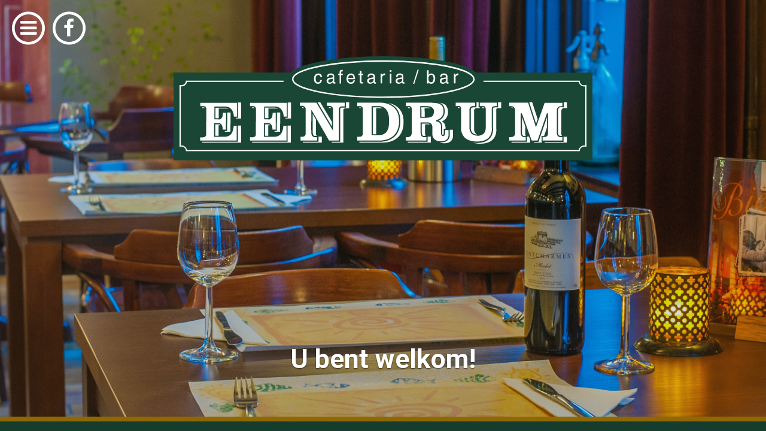

--- FILE ---
content_type: text/html; charset=UTF-8
request_url: https://www.eendrum.nl/menukaart/buitenlands-gedistilleerd/
body_size: 6204
content:

<html>
	<head>
		<meta charset="UTF-8" />
		<meta http-equiv="X-UA-Compatible" content="IE=edge,chrome=1">
		<meta name="viewport" content="width=device-width, initial-scale=1.0">
		<title>Cafetaria/bar Eendrum  | Menucategorieën | Buitenlands gedistilleerd</title>
		<meta name="description" content="Eendrum, voor een gezellige avond of een lekkere maaltijd!" />
		<meta name="keywords" content="eten,drinken,vermaak,gezelligheid,bier,lekkere dranken,artiesten" />
		<meta name="author" content="P.J. Bolt" />
		<link rel="shortcut icon" href="https://www.eendrum.nl/favicon/favicon.ico">
		<link rel="apple-touch-icon" sizes="57x57" href="https://www.eendrum.nl/favicon/apple-icon-57x57.png">
		<link rel="apple-touch-icon" sizes="60x60" href="https://www.eendrum.nl/favicon/apple-icon-60x60.png">
		<link rel="apple-touch-icon" sizes="72x72" href="https://www.eendrum.nl/favicon/apple-icon-72x72.png">
		<link rel="apple-touch-icon" sizes="76x76" href="https://www.eendrum.nl/favicon/apple-icon-76x76.png">
		<link rel="apple-touch-icon" sizes="114x114" href="https://www.eendrum.nl/favicon/apple-icon-114x114.png">
		<link rel="apple-touch-icon" sizes="120x120" href="https://www.eendrum.nl/favicon/apple-icon-120x120.png">
		<link rel="apple-touch-icon" sizes="144x144" href="https://www.eendrum.nl/favicon/apple-icon-144x144.png">
		<link rel="apple-touch-icon" sizes="152x152" href="https://www.eendrum.nl/favicon/apple-icon-152x152.png">
		<link rel="apple-touch-icon" sizes="180x180" href="https://www.eendrum.nl/favicon/apple-icon-180x180.png">
		<link rel="icon" type="image/png" sizes="192x192"  href="https://www.eendrum.nl/favicon/android-icon-192x192.png">
		<link rel="icon" type="image/png" sizes="32x32" href="https://www.eendrum.nl/favicon/favicon-32x32.png">
		<link rel="icon" type="image/png" sizes="96x96" href="https://www.eendrum.nl/favicon/favicon-96x96.png">
		<link rel="icon" type="image/png" sizes="16x16" href="https://www.eendrum.nl/favicon/favicon-16x16.png">
		<link rel="manifest" href="https://www.eendrum.nl/favicon/manifest.json">
		<meta name="msapplication-TileColor" content="#ffffff">
		<meta name="msapplication-TileImage" content="https://www.eendrum.nl/favicon/ms-icon-144x144.png">
		<meta name="theme-color" content="#ffffff">
		<meta name='robots' content='max-image-preview:large' />
<link rel='dns-prefetch' href='//platform.twitter.com' />
<link rel="alternate" type="application/rss+xml" title="Feed Cafetaria/bar Eendrum &raquo; Buitenlands gedistilleerd Menucategorie" href="https://www.eendrum.nl/menukaart/buitenlands-gedistilleerd/feed/" />
<script type="text/javascript">
/* <![CDATA[ */
window._wpemojiSettings = {"baseUrl":"https:\/\/s.w.org\/images\/core\/emoji\/15.0.3\/72x72\/","ext":".png","svgUrl":"https:\/\/s.w.org\/images\/core\/emoji\/15.0.3\/svg\/","svgExt":".svg","source":{"concatemoji":"https:\/\/www.eendrum.nl\/wp-includes\/js\/wp-emoji-release.min.js?ver=6.5.7"}};
/*! This file is auto-generated */
!function(i,n){var o,s,e;function c(e){try{var t={supportTests:e,timestamp:(new Date).valueOf()};sessionStorage.setItem(o,JSON.stringify(t))}catch(e){}}function p(e,t,n){e.clearRect(0,0,e.canvas.width,e.canvas.height),e.fillText(t,0,0);var t=new Uint32Array(e.getImageData(0,0,e.canvas.width,e.canvas.height).data),r=(e.clearRect(0,0,e.canvas.width,e.canvas.height),e.fillText(n,0,0),new Uint32Array(e.getImageData(0,0,e.canvas.width,e.canvas.height).data));return t.every(function(e,t){return e===r[t]})}function u(e,t,n){switch(t){case"flag":return n(e,"\ud83c\udff3\ufe0f\u200d\u26a7\ufe0f","\ud83c\udff3\ufe0f\u200b\u26a7\ufe0f")?!1:!n(e,"\ud83c\uddfa\ud83c\uddf3","\ud83c\uddfa\u200b\ud83c\uddf3")&&!n(e,"\ud83c\udff4\udb40\udc67\udb40\udc62\udb40\udc65\udb40\udc6e\udb40\udc67\udb40\udc7f","\ud83c\udff4\u200b\udb40\udc67\u200b\udb40\udc62\u200b\udb40\udc65\u200b\udb40\udc6e\u200b\udb40\udc67\u200b\udb40\udc7f");case"emoji":return!n(e,"\ud83d\udc26\u200d\u2b1b","\ud83d\udc26\u200b\u2b1b")}return!1}function f(e,t,n){var r="undefined"!=typeof WorkerGlobalScope&&self instanceof WorkerGlobalScope?new OffscreenCanvas(300,150):i.createElement("canvas"),a=r.getContext("2d",{willReadFrequently:!0}),o=(a.textBaseline="top",a.font="600 32px Arial",{});return e.forEach(function(e){o[e]=t(a,e,n)}),o}function t(e){var t=i.createElement("script");t.src=e,t.defer=!0,i.head.appendChild(t)}"undefined"!=typeof Promise&&(o="wpEmojiSettingsSupports",s=["flag","emoji"],n.supports={everything:!0,everythingExceptFlag:!0},e=new Promise(function(e){i.addEventListener("DOMContentLoaded",e,{once:!0})}),new Promise(function(t){var n=function(){try{var e=JSON.parse(sessionStorage.getItem(o));if("object"==typeof e&&"number"==typeof e.timestamp&&(new Date).valueOf()<e.timestamp+604800&&"object"==typeof e.supportTests)return e.supportTests}catch(e){}return null}();if(!n){if("undefined"!=typeof Worker&&"undefined"!=typeof OffscreenCanvas&&"undefined"!=typeof URL&&URL.createObjectURL&&"undefined"!=typeof Blob)try{var e="postMessage("+f.toString()+"("+[JSON.stringify(s),u.toString(),p.toString()].join(",")+"));",r=new Blob([e],{type:"text/javascript"}),a=new Worker(URL.createObjectURL(r),{name:"wpTestEmojiSupports"});return void(a.onmessage=function(e){c(n=e.data),a.terminate(),t(n)})}catch(e){}c(n=f(s,u,p))}t(n)}).then(function(e){for(var t in e)n.supports[t]=e[t],n.supports.everything=n.supports.everything&&n.supports[t],"flag"!==t&&(n.supports.everythingExceptFlag=n.supports.everythingExceptFlag&&n.supports[t]);n.supports.everythingExceptFlag=n.supports.everythingExceptFlag&&!n.supports.flag,n.DOMReady=!1,n.readyCallback=function(){n.DOMReady=!0}}).then(function(){return e}).then(function(){var e;n.supports.everything||(n.readyCallback(),(e=n.source||{}).concatemoji?t(e.concatemoji):e.wpemoji&&e.twemoji&&(t(e.twemoji),t(e.wpemoji)))}))}((window,document),window._wpemojiSettings);
/* ]]> */
</script>
<style id='wp-emoji-styles-inline-css' type='text/css'>

	img.wp-smiley, img.emoji {
		display: inline !important;
		border: none !important;
		box-shadow: none !important;
		height: 1em !important;
		width: 1em !important;
		margin: 0 0.07em !important;
		vertical-align: -0.1em !important;
		background: none !important;
		padding: 0 !important;
	}
</style>
<link rel='stylesheet' id='wp-block-library-css' href='https://www.eendrum.nl/wp-includes/css/dist/block-library/style.min.css?ver=6.5.7' type='text/css' media='all' />
<style id='classic-theme-styles-inline-css' type='text/css'>
/*! This file is auto-generated */
.wp-block-button__link{color:#fff;background-color:#32373c;border-radius:9999px;box-shadow:none;text-decoration:none;padding:calc(.667em + 2px) calc(1.333em + 2px);font-size:1.125em}.wp-block-file__button{background:#32373c;color:#fff;text-decoration:none}
</style>
<style id='global-styles-inline-css' type='text/css'>
body{--wp--preset--color--black: #000000;--wp--preset--color--cyan-bluish-gray: #abb8c3;--wp--preset--color--white: #ffffff;--wp--preset--color--pale-pink: #f78da7;--wp--preset--color--vivid-red: #cf2e2e;--wp--preset--color--luminous-vivid-orange: #ff6900;--wp--preset--color--luminous-vivid-amber: #fcb900;--wp--preset--color--light-green-cyan: #7bdcb5;--wp--preset--color--vivid-green-cyan: #00d084;--wp--preset--color--pale-cyan-blue: #8ed1fc;--wp--preset--color--vivid-cyan-blue: #0693e3;--wp--preset--color--vivid-purple: #9b51e0;--wp--preset--gradient--vivid-cyan-blue-to-vivid-purple: linear-gradient(135deg,rgba(6,147,227,1) 0%,rgb(155,81,224) 100%);--wp--preset--gradient--light-green-cyan-to-vivid-green-cyan: linear-gradient(135deg,rgb(122,220,180) 0%,rgb(0,208,130) 100%);--wp--preset--gradient--luminous-vivid-amber-to-luminous-vivid-orange: linear-gradient(135deg,rgba(252,185,0,1) 0%,rgba(255,105,0,1) 100%);--wp--preset--gradient--luminous-vivid-orange-to-vivid-red: linear-gradient(135deg,rgba(255,105,0,1) 0%,rgb(207,46,46) 100%);--wp--preset--gradient--very-light-gray-to-cyan-bluish-gray: linear-gradient(135deg,rgb(238,238,238) 0%,rgb(169,184,195) 100%);--wp--preset--gradient--cool-to-warm-spectrum: linear-gradient(135deg,rgb(74,234,220) 0%,rgb(151,120,209) 20%,rgb(207,42,186) 40%,rgb(238,44,130) 60%,rgb(251,105,98) 80%,rgb(254,248,76) 100%);--wp--preset--gradient--blush-light-purple: linear-gradient(135deg,rgb(255,206,236) 0%,rgb(152,150,240) 100%);--wp--preset--gradient--blush-bordeaux: linear-gradient(135deg,rgb(254,205,165) 0%,rgb(254,45,45) 50%,rgb(107,0,62) 100%);--wp--preset--gradient--luminous-dusk: linear-gradient(135deg,rgb(255,203,112) 0%,rgb(199,81,192) 50%,rgb(65,88,208) 100%);--wp--preset--gradient--pale-ocean: linear-gradient(135deg,rgb(255,245,203) 0%,rgb(182,227,212) 50%,rgb(51,167,181) 100%);--wp--preset--gradient--electric-grass: linear-gradient(135deg,rgb(202,248,128) 0%,rgb(113,206,126) 100%);--wp--preset--gradient--midnight: linear-gradient(135deg,rgb(2,3,129) 0%,rgb(40,116,252) 100%);--wp--preset--font-size--small: 13px;--wp--preset--font-size--medium: 20px;--wp--preset--font-size--large: 36px;--wp--preset--font-size--x-large: 42px;--wp--preset--spacing--20: 0.44rem;--wp--preset--spacing--30: 0.67rem;--wp--preset--spacing--40: 1rem;--wp--preset--spacing--50: 1.5rem;--wp--preset--spacing--60: 2.25rem;--wp--preset--spacing--70: 3.38rem;--wp--preset--spacing--80: 5.06rem;--wp--preset--shadow--natural: 6px 6px 9px rgba(0, 0, 0, 0.2);--wp--preset--shadow--deep: 12px 12px 50px rgba(0, 0, 0, 0.4);--wp--preset--shadow--sharp: 6px 6px 0px rgba(0, 0, 0, 0.2);--wp--preset--shadow--outlined: 6px 6px 0px -3px rgba(255, 255, 255, 1), 6px 6px rgba(0, 0, 0, 1);--wp--preset--shadow--crisp: 6px 6px 0px rgba(0, 0, 0, 1);}:where(.is-layout-flex){gap: 0.5em;}:where(.is-layout-grid){gap: 0.5em;}body .is-layout-flex{display: flex;}body .is-layout-flex{flex-wrap: wrap;align-items: center;}body .is-layout-flex > *{margin: 0;}body .is-layout-grid{display: grid;}body .is-layout-grid > *{margin: 0;}:where(.wp-block-columns.is-layout-flex){gap: 2em;}:where(.wp-block-columns.is-layout-grid){gap: 2em;}:where(.wp-block-post-template.is-layout-flex){gap: 1.25em;}:where(.wp-block-post-template.is-layout-grid){gap: 1.25em;}.has-black-color{color: var(--wp--preset--color--black) !important;}.has-cyan-bluish-gray-color{color: var(--wp--preset--color--cyan-bluish-gray) !important;}.has-white-color{color: var(--wp--preset--color--white) !important;}.has-pale-pink-color{color: var(--wp--preset--color--pale-pink) !important;}.has-vivid-red-color{color: var(--wp--preset--color--vivid-red) !important;}.has-luminous-vivid-orange-color{color: var(--wp--preset--color--luminous-vivid-orange) !important;}.has-luminous-vivid-amber-color{color: var(--wp--preset--color--luminous-vivid-amber) !important;}.has-light-green-cyan-color{color: var(--wp--preset--color--light-green-cyan) !important;}.has-vivid-green-cyan-color{color: var(--wp--preset--color--vivid-green-cyan) !important;}.has-pale-cyan-blue-color{color: var(--wp--preset--color--pale-cyan-blue) !important;}.has-vivid-cyan-blue-color{color: var(--wp--preset--color--vivid-cyan-blue) !important;}.has-vivid-purple-color{color: var(--wp--preset--color--vivid-purple) !important;}.has-black-background-color{background-color: var(--wp--preset--color--black) !important;}.has-cyan-bluish-gray-background-color{background-color: var(--wp--preset--color--cyan-bluish-gray) !important;}.has-white-background-color{background-color: var(--wp--preset--color--white) !important;}.has-pale-pink-background-color{background-color: var(--wp--preset--color--pale-pink) !important;}.has-vivid-red-background-color{background-color: var(--wp--preset--color--vivid-red) !important;}.has-luminous-vivid-orange-background-color{background-color: var(--wp--preset--color--luminous-vivid-orange) !important;}.has-luminous-vivid-amber-background-color{background-color: var(--wp--preset--color--luminous-vivid-amber) !important;}.has-light-green-cyan-background-color{background-color: var(--wp--preset--color--light-green-cyan) !important;}.has-vivid-green-cyan-background-color{background-color: var(--wp--preset--color--vivid-green-cyan) !important;}.has-pale-cyan-blue-background-color{background-color: var(--wp--preset--color--pale-cyan-blue) !important;}.has-vivid-cyan-blue-background-color{background-color: var(--wp--preset--color--vivid-cyan-blue) !important;}.has-vivid-purple-background-color{background-color: var(--wp--preset--color--vivid-purple) !important;}.has-black-border-color{border-color: var(--wp--preset--color--black) !important;}.has-cyan-bluish-gray-border-color{border-color: var(--wp--preset--color--cyan-bluish-gray) !important;}.has-white-border-color{border-color: var(--wp--preset--color--white) !important;}.has-pale-pink-border-color{border-color: var(--wp--preset--color--pale-pink) !important;}.has-vivid-red-border-color{border-color: var(--wp--preset--color--vivid-red) !important;}.has-luminous-vivid-orange-border-color{border-color: var(--wp--preset--color--luminous-vivid-orange) !important;}.has-luminous-vivid-amber-border-color{border-color: var(--wp--preset--color--luminous-vivid-amber) !important;}.has-light-green-cyan-border-color{border-color: var(--wp--preset--color--light-green-cyan) !important;}.has-vivid-green-cyan-border-color{border-color: var(--wp--preset--color--vivid-green-cyan) !important;}.has-pale-cyan-blue-border-color{border-color: var(--wp--preset--color--pale-cyan-blue) !important;}.has-vivid-cyan-blue-border-color{border-color: var(--wp--preset--color--vivid-cyan-blue) !important;}.has-vivid-purple-border-color{border-color: var(--wp--preset--color--vivid-purple) !important;}.has-vivid-cyan-blue-to-vivid-purple-gradient-background{background: var(--wp--preset--gradient--vivid-cyan-blue-to-vivid-purple) !important;}.has-light-green-cyan-to-vivid-green-cyan-gradient-background{background: var(--wp--preset--gradient--light-green-cyan-to-vivid-green-cyan) !important;}.has-luminous-vivid-amber-to-luminous-vivid-orange-gradient-background{background: var(--wp--preset--gradient--luminous-vivid-amber-to-luminous-vivid-orange) !important;}.has-luminous-vivid-orange-to-vivid-red-gradient-background{background: var(--wp--preset--gradient--luminous-vivid-orange-to-vivid-red) !important;}.has-very-light-gray-to-cyan-bluish-gray-gradient-background{background: var(--wp--preset--gradient--very-light-gray-to-cyan-bluish-gray) !important;}.has-cool-to-warm-spectrum-gradient-background{background: var(--wp--preset--gradient--cool-to-warm-spectrum) !important;}.has-blush-light-purple-gradient-background{background: var(--wp--preset--gradient--blush-light-purple) !important;}.has-blush-bordeaux-gradient-background{background: var(--wp--preset--gradient--blush-bordeaux) !important;}.has-luminous-dusk-gradient-background{background: var(--wp--preset--gradient--luminous-dusk) !important;}.has-pale-ocean-gradient-background{background: var(--wp--preset--gradient--pale-ocean) !important;}.has-electric-grass-gradient-background{background: var(--wp--preset--gradient--electric-grass) !important;}.has-midnight-gradient-background{background: var(--wp--preset--gradient--midnight) !important;}.has-small-font-size{font-size: var(--wp--preset--font-size--small) !important;}.has-medium-font-size{font-size: var(--wp--preset--font-size--medium) !important;}.has-large-font-size{font-size: var(--wp--preset--font-size--large) !important;}.has-x-large-font-size{font-size: var(--wp--preset--font-size--x-large) !important;}
.wp-block-navigation a:where(:not(.wp-element-button)){color: inherit;}
:where(.wp-block-post-template.is-layout-flex){gap: 1.25em;}:where(.wp-block-post-template.is-layout-grid){gap: 1.25em;}
:where(.wp-block-columns.is-layout-flex){gap: 2em;}:where(.wp-block-columns.is-layout-grid){gap: 2em;}
.wp-block-pullquote{font-size: 1.5em;line-height: 1.6;}
</style>
<link rel='stylesheet' id='theme-fontawesome-css-css' href='https://www.eendrum.nl/wp-content/themes/eendrum/assets/css/font-awesome.css?ver=4.3.0' type='text/css' media='all' />
<link rel='stylesheet' id='bootstrap-css-css' href='https://www.eendrum.nl/wp-content/themes/eendrum/assets/css/bootstrap.css?ver=3.3.5' type='text/css' media='all' />
<link rel='stylesheet' id='carousel-css-css' href='https://www.eendrum.nl/wp-content/themes/eendrum/assets/css/carousel.css?ver=6.5.7' type='text/css' media='all' />
<link rel='stylesheet' id='normalize-css-css' href='https://www.eendrum.nl/wp-content/themes/eendrum/assets/css/normalize.css?ver=6.5.7' type='text/css' media='all' />
<link rel='stylesheet' id='mp-menu-css-css' href='https://www.eendrum.nl/wp-content/themes/eendrum/assets/css/mp-menu_component.css?ver=6.5.7' type='text/css' media='all' />
<link rel='stylesheet' id='fancybox-css-css' href='https://www.eendrum.nl/wp-content/themes/eendrum/assets/css/jquery.fancybox.css?ver=2.1.5' type='text/css' media='all' />
<link rel='stylesheet' id='eendrum-css-css' href='https://www.eendrum.nl/wp-content/themes/eendrum/style.css?ver=6.5.7' type='text/css' media='all' />
<script type="text/javascript" src="https://www.eendrum.nl/wp-content/themes/eendrum/assets/js/modernizr.custom.js?ver=6.5.7" id="modernizerscript-js"></script>
<script type="text/javascript" src="https://www.eendrum.nl/wp-includes/js/jquery/jquery.min.js?ver=3.7.1" id="jquery-core-js"></script>
<script type="text/javascript" src="https://www.eendrum.nl/wp-includes/js/jquery/jquery-migrate.min.js?ver=3.4.1" id="jquery-migrate-js"></script>
<link rel="https://api.w.org/" href="https://www.eendrum.nl/wp-json/" /><link rel="EditURI" type="application/rsd+xml" title="RSD" href="https://www.eendrum.nl/xmlrpc.php?rsd" />
<meta name="generator" content="WordPress 6.5.7" />

<!-- Simple Events Calendar 1.3.4 by Jerry G. Rietveld of Studio Stacks (www.studiostacks.com) -->
<link rel="profile" href="http://microformats.org/profile/hcalendar" />

	</head>
	<body>
		<div class="maincontainer">
			<!-- Push Wrapper -->
			<div class="mp-pusher" id="mp-pusher">

				<!-- mp-menu -->
				<nav id="mp-menu" class="mp-menu">
					<div class="mp-level"><ul> <li class=" menu-item menu-item-type-post_type menu-item-object-page menu-item-home"><a href="https://www.eendrum.nl/" class="menu-link main-menu-link">Home</a></li>
<li class="icon icon-chevron-right menu-item menu-item-type-custom menu-item-object-custom menu-item-has-children"><a href="#" class="menu-link main-menu-link">Menukaart</a><div class='mp-level'><a class='mp-back' href='#'>Terug</a>
<ul>
	<li class=" menu-item menu-item-type-taxonomy menu-item-object-menukaart"><a href="https://www.eendrum.nl/menukaart/patat-snacks/" class="menu-link sub-menu-link">Patat &#038; snacks</a></li>
	<li class=" menu-item menu-item-type-taxonomy menu-item-object-menukaart"><a href="https://www.eendrum.nl/menukaart/maaltijden/" class="menu-link sub-menu-link">Maaltijden</a></li>
	<li class=" menu-item menu-item-type-taxonomy menu-item-object-menukaart"><a href="https://www.eendrum.nl/menukaart/broodjes/" class="menu-link sub-menu-link">Broodjes</a></li>
	<li class=" menu-item menu-item-type-taxonomy menu-item-object-menukaart"><a href="https://www.eendrum.nl/menukaart/bittergarnituur/" class="menu-link sub-menu-link">Bittergarnituur</a></li>
	<li class=" menu-item menu-item-type-taxonomy menu-item-object-menukaart"><a href="https://www.eendrum.nl/menukaart/extra/" class="menu-link sub-menu-link">Extra</a></li>
	<li class=" menu-item menu-item-type-taxonomy menu-item-object-menukaart"><a href="https://www.eendrum.nl/menukaart/sauzen/" class="menu-link sub-menu-link">Sauzen</a></li>
	<li class=" menu-item menu-item-type-taxonomy menu-item-object-menukaart"><a href="https://www.eendrum.nl/menukaart/ijs/" class="menu-link sub-menu-link">IJs</a></li>
</ul>
</li>
<li class=" menu-item menu-item-type-custom menu-item-object-custom"><a href="http://www.eendrum.nl/verhuur/" class="menu-link main-menu-link">Verhuur</a></li>
 </ul></div>				</nav>
				<!-- /mp-menu -->

				<div class="scroller"><!-- this is for emulating position fixed of the nav -->
					<div class="scroller-inner svgback">
						<div class="topnavbar bgnone">
							<a href="#">
								<span id="trigger" class="fa-stack fa-2x">
									<i class="fa fa-circle-thin fa-stack-2x"></i>
									<i class="fa fa-bars fa-stack-1x"></i>
								</span>
							</a>
							<a href="https://www.facebook.com/EetcafeBarEendrum/" target="_blank">
								<span class="fa-stack fa-2x">
									<i class="fa fa-circle-thin fa-stack-2x"></i>
									<i class="fa fa-facebook fa-stack-1x"></i>
								</span>
							</a>
              <a href="#">
								<span class="topscroll aright">
									<i class="fa fa-angle-up fa-4x"></i>
								</span>
							</a>
						</div>
						<div id="main-brandlogo-container">
							<object id="main-brandlogo" type="image/svg+xml" data="https://www.eendrum.nl/wp-content/themes/eendrum/assets/images/eendrum_mainlogo_inner.svg"></object>
						</div>
						<!-- Carousel
================================================== -->

<div id="MainCarousel" class="carousel slide" data-ride="carousel">
  <!-- Indicators -->
    <div class="carousel-inner" role="listbox">
    <div class="item active"><img class="none_vintaged" src="https://www.eendrum.nl/wp-content/uploads/2015/10/DSC9622-e1456087299501.jpg" alt="Slide 0"><div class="container"><div class="carousel-caption"><h1>U bent welkom!</h1></div></div></div>  </div>
  </div><!-- /.carousel -->

<div class="maincontent container">
	<div class="row">
		<div class="col-md-8 mb-30">
      <div class="row">
        <div class="col-xs-12">
          <h1>
            Buitenlands gedistilleerd          </h1>
          <p class="mb-30" style="color: #8f6804;">Prijzen zijn onder voorbehoud en kunnen zijn gewijzigd.</p>
          <div class="alert alert-info verfrit">
            <p><strong>Let op!</strong> In alle genoemde producten kunnen sporen van allergenen voorkomen.</p>
                      </div>
        </div>
        <div class="col-xs-12 col-sm-7 col-md-8">
          <!-- productlijst -->
                                  <div class="productwrapper" data-product='{"title":"Bacardi blanc, Vodka, Gin etc.", "price":"&euro;4,00", "excerpt":"", "imgsrc":"https://www.eendrum.nl/wp-content/themes/eendrum/assets/images/placeholder.png"}'>
              <span class="producttitle">Bacardi blanc, Vodka, Gin etc.</span>
              <span class="aright">&euro;4,00</span>
                          </div>
                  </div>
        <div class="col-sm-5 col-md-4 hidden-xs">
          <div class="random-quote md-30">Wij verzorgen ook uw catering op locatie!</div>
          <div class="centertxt" id="productpreview"></div>
        </div>
      </div>
		</div>
    <div class="col-md-4 sidebar">
      <div class="row">
                  <div class="col-xs-12 col-sm-6 col-md-12 mb-30"><h3>Evenementen</h3>			<div class="textwidget">Er zijn geen evenementen gepland.</div>
		</div>      </div>
    </div>
	</div>
</div>
<footer>
  <div class="container">
    <div class="row">
      <div class="col-md-3">
        <div class="mb-30">
        Cafetaria/bar Eendrum<span class='aleft' style='padding-right: 10px;'>&copy;2026</span>        </div>
      </div>
      <div class="col-md-3">
        <div class="row">
        <div class="col-xs-12 col-sm-6 col-md-12 mb-30">			<div class="textwidget"><p><strong>Adres</strong><br />
Raadhuisstraat 4<br />
9967 RB, Eenrum<br />
<i class="fa fa-phone"></i> 0595-492288<br />
<i class="fa fa-envelope"></i> <a href="mailto:info@eendrum.nl">info@eendrum.nl</a></p>
</div>
		</div>        </div>
      </div>
      <div class="col-md-3">
        <div class="row">
        <div class="col-xs-12 col-sm-6 col-md-12 mb-30">			<div class="textwidget"><p><strong>Openingstijden</strong><br />
maandag t/m woensdag: gesloten<br />
donderdag: vanaf 11:00 uur tot 20:00 uur<br />
vrijdag: vanaf 11:00 uur<br />
zaterdag: vanaf 11:00 uur<br />
zondag: vanaf 14:00 uur</p>
</div>
		</div>        </div>
      </div>
      <div class="col-md-3">
        <div class="row">
        <div class="col-xs-12 col-sm-6 col-md-12 mb-30"><h3>Tot ziens!</h3>			<div class="textwidget"></div>
		</div>        </div>
      </div>
    </div>
  </div>
</footer>
</div><!-- /scroller-inner -->
</div><!-- /scroller -->

</div><!-- /pusher -->
</div><!-- /maincontainer -->
<!-- <script src="js/classie.js"></script> -->
<!-- <script src="js/mlpushmenu.js"></script> -->
<link rel='stylesheet' id='sec-styling-css' href='https://www.eendrum.nl/wp-content/plugins/simple-events-calendar/simple-events-calendar.css?ver=1.3.4' type='text/css' media='all' />
<script type="text/javascript" src="http://platform.twitter.com/widgets.js?ver=1.3.4" id="tweetevents-js"></script>
<script type="text/javascript" src="https://www.eendrum.nl/wp-content/themes/eendrum/assets/js/bootstrap.min.js?ver=3.3.5" id="bootstrap-js-js"></script>
<script type="text/javascript" src="https://www.eendrum.nl/wp-content/themes/eendrum/assets/js/classie.js?ver=6.5.7" id="classie-js-js"></script>
<script type="text/javascript" src="https://www.eendrum.nl/wp-content/themes/eendrum/assets/js/mlpushmenu.js?ver=6.5.7" id="mp-menu-js-js"></script>
<script type="text/javascript" src="https://www.eendrum.nl/wp-content/themes/eendrum/assets/js/jquery.vintage.js?ver=6.5.7" id="photofilter-js-js"></script>
<script type="text/javascript" src="https://www.eendrum.nl/wp-content/themes/eendrum/assets/js/jquery.fancybox.js?ver=2.1.5" id="fancybox-js-js"></script>
<script type="text/javascript" src="https://www.eendrum.nl/wp-content/themes/eendrum/assets/js/theme-jqueryfunctions.js?ver=1.0" id="themescript-js"></script>
<script>
new mlPushMenu( document.getElementById( 'mp-menu' ), document.getElementById( 'trigger' ), {
type : 'cover'
} );
</script>
</body>
</html>


--- FILE ---
content_type: text/css
request_url: https://www.eendrum.nl/wp-content/themes/eendrum/assets/css/mp-menu_component.css?ver=6.5.7
body_size: 1394
content:
*,
*:after,
*::before {
  -webkit-box-sizing: border-box;
  -moz-box-sizing: border-box;
  box-sizing: border-box;
}
html,
body,
.maincontainer,
.scroller {
  height: 100%;
}
.scroller {
  overflow-y: scroll;
}
.scroller,
.scroller-inner {
  position: relative;
}
.maincontainer {
  position: relative;
  overflow: hidden;
  background: #163c2d;
}
.menu-trigger {
  position: relative;
  padding-left: 60px;
  font-size: 0.9em;
}
.menu-trigger:before {
  position: absolute;
  top: 2px;
  left: 0;
  width: 40px;
  height: 6px;
  background: #fff;
  box-shadow: 0 6px #34495e, 0 12px #fff, 0 18px #34495e, 0 24px #fff;
  content: '';
}
.mp-pusher {
  position: relative;
  left: 0;
  height: 100%;
}
.mp-menu {
  position: absolute;
  /* we can't use fixed here :( */
  top: 0;
  left: 0;
  z-index: 1;
  width: 300px;
  height: 100%;
  -webkit-transform: translate3d(-100%, 0, 0);
  -moz-transform: translate3d(-100%, 0, 0);
  transform: translate3d(-100%, 0, 0);
}
.mp-level {
  position: absolute;
  top: 0;
  left: 0;
  width: 100%;
  height: 100%;
  background: #215943;
  -webkit-transform: translate3d(-100%, 0, 0);
  -moz-transform: translate3d(-100%, 0, 0);
  transform: translate3d(-100%, 0, 0);
}
/* overlays for pusher and for level that gets covered */
.mp-pusher::after,
.mp-level::after,
.mp-level::before {
  position: absolute;
  top: 0;
  right: 0;
  width: 0;
  height: 0;
  content: '';
  opacity: 0;
}
.mp-pusher::after,
.mp-level::after {
  background: rgba(0, 0, 0, 0.5);
  -webkit-transition: opacity 0.3s, width 0.1s 0.3s, height 0.1s 0.3s;
  -moz-transition: opacity 0.3s, width 0.1s 0.3s, height 0.1s 0.3s;
  transition: opacity 0.3s, width 0.1s 0.3s, height 0.1s 0.3s;
}
.mp-level::after {
  z-index: -1;
}
.mp-pusher.mp-pushed::after,
.mp-level.mp-level-overlay::after {
  width: 100%;
  height: 100%;
  opacity: 1;
  -webkit-transition: opacity 0.3s;
  -moz-transition: opacity 0.3s;
  transition: opacity 0.3s;
}
.mp-pusher.mp-pushed::after {
  z-index: 3;
}
.mp-level.mp-level-overlay {
  cursor: pointer;
}
.mp-level.mp-level-overlay.mp-level::before {
  width: 100%;
  height: 100%;
  background: transparent;
  opacity: 1;
}
.mp-pusher,
.mp-level {
  -webkit-transition: all 0.5s;
  -moz-transition: all 0.5s;
  transition: all 0.5s;
}
/* overlap */
.mp-overlap .mp-level.mp-level-open {
  box-shadow: 1px 0 2px rgba(0, 0, 0, 0.2);
  -webkit-transform: translate3d(-40px, 0, 0);
  -moz-transform: translate3d(-40px, 0, 0);
  transform: translate3d(-40px, 0, 0);
}
/* First level */
.mp-menu > .mp-level,
.mp-menu > .mp-level.mp-level-open,
.mp-menu.mp-overlap > .mp-level,
.mp-menu.mp-overlap > .mp-level.mp-level-open {
  box-shadow: none;
  -webkit-transform: translate3d(0, 0, 0);
  -moz-transform: translate3d(0, 0, 0);
  transform: translate3d(0, 0, 0);
}
/* cover */
.mp-cover .mp-level.mp-level-open {
  -webkit-transform: translate3d(0, 0, 0);
  -moz-transform: translate3d(0, 0, 0);
  transform: translate3d(0, 0, 0);
}
.mp-level.mp-level-open {
  overflow-y: auto;
}
.mp-cover .mp-level.mp-level-open > ul > li > .mp-level:not(.mp-level-open) {
  -webkit-transform: translate3d(-100%, 0, 0);
  -moz-transform: translate3d(-100%, 0, 0);
  transform: translate3d(-100%, 0, 0);
}
/* content style */
.mp-menu ul {
  margin: 0;
  padding: 0;
  list-style: none;
}
.mp-menu h2 {
  margin: 0;
  padding: 1em;
  color: rgba(0, 0, 0, 0.4);
  text-shadow: 0 0 1px rgba(0, 0, 0, 0.1);
  font-weight: 300;
  font-size: 2em;
}
.mp-menu.mp-overlap h2::before {
  position: absolute;
  top: 0;
  right: 0;
  margin-right: 8px;
  font-size: 75%;
  line-height: 1.8;
  opacity: 0;
  -webkit-transition: opacity 0.3s, -webkit-transform 0.1s 0.3s;
  -moz-transition: opacity 0.3s, -moz-transform 0.1s 0.3s;
  transition: opacity 0.3s, transform 0.1s 0.3s;
  -webkit-transform: translateX(-100%);
  -moz-transform: translateX(-100%);
  transform: translateX(-100%);
}
.mp-menu.mp-cover h2 {
  text-transform: uppercase;
  font-weight: 700;
  letter-spacing: 1px;
  font-size: 1em;
}
.mp-overlap .mp-level.mp-level-overlay > h2::before {
  opacity: 1;
  -webkit-transition: -webkit-transform 0.3s, opacity 0.3s;
  -moz-transition: -moz-transform 0.3s, opacity 0.3s;
  transition: transform 0.3s, opacity 0.3s;
  -webkit-transform: translateX(0);
  -moz-transform: translateX(0);
  transform: translateX(0);
}
.mp-menu ul li > a {
  color: white !important;
  font-weight: 400;
  display: block;
  padding: 0.7em 1em 0.7em 1.8em;
  outline: none;
  box-shadow: inset 0 -1px rgba(0, 0, 0, 0.2);
  text-shadow: 0 0 1px rgba(255, 255, 255, 0.1);
  font-size: 1.4em;
  -webkit-transition: background 0.3s, box-shadow 0.3s;
  -moz-transition: background 0.3s, box-shadow 0.3s;
  transition: background 0.3s, box-shadow 0.3s;
}
.mp-menu ul li::before {
  position: absolute;
  left: 10px;
  color: #c18c06;
  line-height: 4;
}
.mp-level > ul > li:first-child > a {
  box-shadow: inset 0 -1px rgba(0, 0, 0, 0.2), inset 0 1px rgba(0, 0, 0, 0.2);
}
.mp-menu ul li a:hover,
.mp-level > ul > li:first-child > a:hover {
  color: #215943 !important;
  background: #ffffff;
  box-shadow: inset 0 -1px rgba(0, 0, 0, 0);
}
.mp-menu .mp-level.mp-level-overlay > ul > li > a,
.mp-level.mp-level-overlay > ul > li:first-child > a {
  box-shadow: inset 0 -1px rgba(0, 0, 0, 0);
  color: black;
}
.mp-level > ul > li:first-child > a:hover,
.mp-level.mp-level-overlay > ul > li:first-child > a {
  box-shadow: inset 0 -1px rgba(0, 0, 0, 0), inset 0 1px rgba(0, 0, 0, 0);
}
/* seems like Chrome 34.0.1847.131 needs the second shadow otherwise the transition breaks */
.mp-back {
  background: rgba(0, 0, 0, 0.2);
  outline: none;
  color: #c18c06 !important;
  text-transform: uppercase;
  letter-spacing: 1px;
  font-weight: 700;
  display: block;
  font-size: 0.8em;
  padding: 1em;
  position: relative;
  box-shadow: inset 0 1px rgba(0, 0, 0, 0.1);
  -webkit-transition: background 0.3s;
  -moz-transition: background 0.3s;
  transition: background 0.3s;
}
.mp-back::after {
  font-family: 'FontAwesome';
  position: absolute;
  content: "\f148";
  right: 10px;
  font-size: 1.3em;
  color: #c18c06;
}
.mp-menu .mp-level.mp-level-overlay > .mp-back,
.mp-menu .mp-level.mp-level-overlay > .mp-back::after {
  background: transparent;
  box-shadow: none;
  color: transparent;
}
/* Fallback example for browsers that don't support 3D transforms (and no JS fallback) */
/* We'll show the first level only */
.no-csstransforms3d .mp-pusher,
.no-js .mp-pusher {
  padding-left: 300px;
}
.no-csstransforms3d .mp-menu .mp-level,
.no-js .mp-menu .mp-level {
  display: none;
}
.no-csstransforms3d .mp-menu > .mp-level,
.no-js .mp-menu > .mp-level {
  display: block;
}


--- FILE ---
content_type: text/css
request_url: https://www.eendrum.nl/wp-content/themes/eendrum/style.css?ver=6.5.7
body_size: 120
content:
/*Theme Name: Cafetaria/bar EendrumTheme URI: http://www.eendrum.nlDescription: Speciaal aangepast/eigen thema. (Updates/historie: • 08/11/2015 - Gestripte 'schone' versie)Author: P.J. BoltVersion: 0.5.1*/@import url(assets/css/themedefaults.css);

--- FILE ---
content_type: text/css
request_url: https://www.eendrum.nl/wp-content/themes/eendrum/assets/css/themedefaults.css
body_size: 20286
content:
@import url(https://fonts.googleapis.com/css?family=Roboto:400,100,100italic,300,300italic,400italic,500,500italic,700,700italic,900,900italic);
.svgback {
  background-image: url('data:image/svg+xml;utf8, <svg%20version="1.2"%20baseProfile="tiny"%20id="Laag_1"%20xmlns="http://www.w3.org/2000/svg"%20xmlns:xlink="http://www.w3.org/1999/xlink"%20x="0px"%20y="0px"%20viewBox="0%200%20400%20322.2"%20xml:space="preserve">%20<g>%20<path%20fill="#133427"%20d="M205.9,77.8c6.5,3.9,11.2,2.4,17.2,0.3c-4,2.2-8,6.5-7.2,12.1c0.6,4.1,4.2,9,8.8,7.5%20c6.4-2.2,0.9-12.4-3.1-5.6c-1.4,2.4,0.1,2.2,0.4,4c0.2,1.2-5.5-1.6-5.6-6.3c-0.1-6.9,7.4-17.1,19.9-9.7c4.6,3.1,6.7,11.5,9.8,16%20c0.2,0.4,0.4,0.8,0.6,1.1c-2.2-1.6-3.8-3.4-5.6-5.3c-3.1-3.3-4.6-15.9-16.3-13.5c-1.3,0.3,3.7,3.6,4.9,3.4c0.8-0.2,1.7-0.4,2.7-0.6%20c-1.2,1.5-4.5,2.5-1.6,4.3c1.2,0.8,3.4,0.3,4.6,1.1c2.6,1.7-1.5-0.7-1.1,1.9c0.1,1,3.1,3.4,3.9,4c1.4,1.1,0.8,0.3,0.3,1.2%20c-1.1,2.1,6.3,3.6,8.5,3.9c0.9,1.7,2.1,3.3,3.3,4.8c-5.3-2.6-11.8-4.7-18.3-2.9c-6,1.7-13.8,7.8-12.3,15.6c0.5,2.8,2.8,3.1,3.4,1.8%20c0.3-0.7-0.6-1.8-1.7-2.9c-3.2-3.4,1.1-8.2,3.6-10.3c7.3-6.3,16.2-4.8,24.9-1.1c-1.3-0.3-2.5-0.6-3.7-0.8%20c-9.8-1.5-17.3,1.5-21.2,9.9c-1.9,4.2,0.8,9,2.3,6.7c1.2-1.8-3.3-1.1-2-5.8c2.7-9.3,11.5-12,20.6-10.8c1.3,0.2,2.7,0.4,4,0.8%20c0.2,0.1,0.5,0.2,0.7,0.3c1,1.2,2,2.2,3.1,3.2c4.9,4.4,11.7,6.6,17.9,9.5c-4.7,5.9-11.7,3.2-17.7-0.4c-7.8-4.7-18.2-3.6-22.9,0.3%20c-3.1,2.6-4.5,7.7,0.8,10.8c4.8,2.9,5.1-0.3,0.7-2.9c-6.2-5.3,4.6-12.4,9.4-9.6c0.3,0.2-3.7,2.6-4.8,4.8c-2.1,4.3,9.1,0,10.5-0.8%20c-4.3,3.8-0.4,8.6,6.3,6.1c1.1-0.4,5.1-1.9,4.2,0c-3.4,7.6,13.2-1.7,13.8-8.2c3.9,1.9,7.4,4,10.1,7.2c-1.1,1.1-1.9,2.2-2.2,3.3%20c-0.8,0.5-1.6,1.1-2.3,1.7c-4.5,4.1-6.2,11.1-2.1,16.7c-4.3,0.1-8.4-1.8-9.6-4.7c-1-2.3,0.6-4.9,1-6.8c0.4-1.9-1.5-4.8-4.6-3.5%20c-2.4,1-2.3,5.2-0.9,8c1.8,3.6,5.9,7.4,10.5,8.2c1.7,0.3,3.4,0.4,4.8,0.2c1,1.1,2.2,2.1,3.7,3c4,2.4,9.6,2.3,13.3,0.7%20c2.9-1.2,5.7-4.3,4.6-6.6c-1.4-3.1-4.8-2.1-5.8-0.4c-1,1.7-1.4,4.7-3.7,5.8c-2.9,1.4-7.2,0.1-10.4-2.8c6.8-1.6,10.1-8,9.4-14%20c-0.1-1-0.3-1.9-0.6-2.8c0.5-1,0.6-2.4,0.5-3.9c4.1-0.7,8.2,0,12.3,1.2c-3.8,5.4,2.6,23.3,5,15.3c0.6-2.1,2.6,1.7,3.2,2.8%20c3.4,6.2,9.6,5.2,8.8-0.5c0.5,1.5,6.2,12,7.4,7.5c0.6-2.3-0.8-6.8-0.5-6.8c5.4,1,8.9,13.5,0.7,13.4c-5-0.9-6.9,1.7-1.4,2.7%20c6,1.1,8.4-3.7,7.7-7.6c-0.9-6-8.1-13.6-17.1-15.3c-6.8-1.2-13.9-3.8-13.5-11.3c6.6,1.9,13.2,4.7,19.8,4.6c1.5,0,3-0.2,4.5-0.4%20c0.2,0.1,0.5,0.1,0.7,0.2c1.2,0.6,2.4,1.3,3.5,2c7.6,5,12.4,12.9,8.4,21.7c-2.1,4.4-5,1-5.3,3.1c-0.4,2.8,4.8,0.9,6.1-3.6%20c2.7-8.9-1-16.1-9.4-21.4c-1-0.6-2.1-1.2-3.3-1.8c9,2.9,16.7,7.6,18,17.2c0.5,3.2,0.5,9.7-4.1,10.1c-1.6,0.2-3,0.4-3.2,1.1%20c-0.4,1.3,1.5,2.6,3.7,0.9c6.3-4.9,4.4-14.6,1-19.8c-3.7-5.6-10-8.3-15.7-9.8c1.9-0.3,3.8-0.8,5.7-1.5c1.9,1.1,8.4,5,9,2.6%20c0.2-1-0.7-0.8,1-0.7c1,0.1,4.9,0.2,5.6-0.4c2-1.7-2.7-2.6,0.4-2.2c1.5,0.2,2.8,2,4.2,2.2c3.3,0.5,1.5-2.4,1.6-4.3%20c0.6,0.8,1.1,1.6,1.6,2.2c0.7,1,6.8,1.8,5.9,0.7c-7.2-9.6-16.6-1-21.2-0.6c-2.6,0.3-5,0.5-7.7,0.3c0.4-0.2,0.8-0.3,1.2-0.5%20c5.3-1.4,12.4-6.4,17.9-5.6c14.2,2.6,13.1,15.2,8.6,20.4c-3.1,3.5-9.2,1.9-8.3,1.1c1.3-1.1,2.4,0,2.9-2.7c1.4-7.8-9.4-3.7-6,2.2%20c2.4,4.2,8.4,2.8,11.5,0.1c4.3-3.7,4.2-9.6,2.5-13.9c3.2,5.5,5.7,9.7,13.2,11.1c7.1,1.3,10.5-1.7,11.3-5c0.8-3.2-1-6.7-3.1-5.6%20c-1.5,0.8-1,2.9,0.4,3.8c0.7,0.4,3.4,1.1,1.1,4.4c-2.7,3.8-13.2,1.6-10.4,0.4c6.4-2.6,6.7-9.8,3.7-9.5c-1.3,0.1-5.2,5.6-5.9,3.9%20c-0.1-0.2,3.9-1.8,3.5-3.3c-0.5-1.8-3.4-3-5.8,0.5c-1,1.5-2.5,1.7-3.9,0.5c-0.1-0.1,2.3,1.3,4.1-2.5c1.2-2.6-6.4-1-9.5-1.2%20c-2.5-4.3-6.5-5.8-10.8-5.5c-4.7,0.4-9.4,2.7-13.4,4.6c0.1,0,0.2-0.1,0.2-0.1c9.6-4.4,17.2-10,22.8-16.7c4.1-5,8.7-12.7,11.1-20.3%20c0.4-1.3-3.7,2-4.1,2.3c-3.6,2.3-6.9,6.7-7.8,11.9c-0.6,3.7-3-2.7-5.1,2.1c-0.3,0.8-1.4,6-1.6,6c-1.4-0.1-5.5-3.1-5.7,1%20c-0.1,2.4-1.5,4.7-3.5,6.9c0.5-1,0.8-2.1,0.9-3.2c0.2-1.7,0.1-3.2-0.2-4.7c1.1-3.6,3.2-6.2,5.5-8.5c0.9-0.4,1.8-0.6,2.3-0.8%20c9.4-3.2,14.7-9.4,14.1-18.7c-0.3-4.6-4.9-7.7-5.1-4.9c-0.2,2.1,3.4-0.5,4.4,4.2c1.9,9.5-4.6,16-13.2,19.1%20c-0.6,0.2-1.5,0.4-2.4,0.8c3.1-3,6.6-5.3,8.9-8.1c2.1-2.6,4.1-6.4,1.9-10.1c-0.7-1.2-2.8-2.5-4.9-2.3c-2.9,0.3-4.6,3.6-0.1,2%20c2.8-1,3.7,0.6,4.3,1.8c1,1.9,0.1,4-0.7,6.1c-1.9,4.5-8.4,7.7-12.4,12.9c3.6-7.8-0.1-13-4-13.5c-4.4-0.6-8.4,3.4-4.6,8.3%20c1,1.3,2.6,2,4.9,1.5c2.1-0.4,2.4-1.7,1.4-2.6c-0.6-0.6-2-0.5-3.5-0.4c-2.3,0.2-2.8-3.5-0.5-5.1c2.8-2,5.5,0.4,6.5,2.8%20c1.3,3.1-1.1,9.1-2.1,12c-0.4,0.9-0.8,1.8-1,2.8c-1.4-5.2-5.7-9.6-8.1-14.4c-1.6-3.1-2.8-6.4-2.9-9.4c-0.3-6.4,8.1-13.2,12.1-5.8%20c2.7,5.7-5.3,10.2-6,4.7c3.4-1.6,0.8-4.7-1.2-4c-2,0.7-2.4,4.2-1.2,6.4c2.1,3.8,6.9,1.2,8.4-1.6c2.6-4.8-0.4-8.7-4.2-9%20c-4.6-0.3-10.2,4.3-8,12.7c2.7,10.3,13.4,17.8,8.8,28.5c-0.9,2-2.1,3.7-3.6,5.1c-1.1,0.9-2.2,1.6-3.2,2.3%20c-3.7,2.1-8.2,2.9-12.6,2.9c-0.5-0.1-1-0.2-1.5-0.3c0.4,0.1,0.8,0.2,1.2,0.3c-3.4,0-6.7-0.5-9.6-1.3c9.5,1,16.9-5.2,19.7-12.7%20c3.6-9.7-0.5-26.6-11.8-29.6c-4.7-0.8-6.1,4.1-5.5,6.2c1,3.6,3.8,3.7,4.8,2.8c1.1-1,0.6-3.3-0.6-2.4c-1.8,1.4-3.4,0.5-3.5-1.2%20c-0.4-3.7,5.7-8.8,12.9,1.7c0.1,0.1-6.4-1.5,0.2,8.4c-8.9-1.4-1.1,5.7,0,8.9c2.9,7.9-2.3-4.1-4.9-2.8c-2.8,1.4-1.2,6.5,0,9.7%20c1.1,3.1-0.9,6.6-2.1,7c0.8-1.7,1.1-5.6,0.1-6c-0.5-0.2-1.1,1.5-2.5,2c-3.7,1.4-3.9,3.8-7.3,5c-3.4,1.2-4.2,1.3-5.8,0.9%20c-6-1.8-12.2-2.9-17.7-2.4c-0.1-0.8-0.2-1.7-0.3-2.6c2.4-1.2,5-1.9,7.5-2.5c0.9,3.2,5.5,3.4,8.1,1.2c1.2-1.1,1.8-2.5,1.8-4%20c1.8-0.9,3.5-2,4.9-3.7c4.8-6,3.4-13-1.2-16.6c-2.7-2.1-6.5-3-10-1.9c-1.1,0.4-2.1,1.1-2.9,2c0-1.2-0.3-2.3-0.9-3.3%20c-1.8-3.2-5.3-5-8.8-5.2c-5.8-0.3-11.5,4.1-11.8,11.7c-0.1,2.2,0.4,4.1,1.2,6c-1,1.2-1.5,2.6-1.3,4.2c0.5,3.4,4.1,6.3,6.8,4.5%20c1.5,2.1,3,4.3,4,6.8c-0.7,0.6-1.3,1.2-1.9,1.8c-3.7-4-9.2-7.3-14.9-9.8c-1.4-0.7-2-1.3-3.7-4.4c-1.7-3.1-0.3-5.1-2.2-8.6%20c-0.7-1.2-0.1-2.9-0.5-3.1c-1-0.4-3.4,2.7-3.9,4.5c-0.6-1.1,0.1-5,3.1-6.6c3-1.7,7.6-4.4,6.4-7.3c-1.1-2.6-12.8,2.9-5.5-1.1%20c3-1.6,13.5-1.9,5.9-6.7c11.5-3.1,5.6-6.2,5.7-6.2c12.3-3.2,13.6,4.6,10.8,7.2c-1.2,1.1-3,0.8-3.4-1.4c-0.3-1.5-2.2-0.1-2,1.4%20c0.2,1.3,2.3,3.2,5.4,1c1.8-1.2,4-5.8,0-8.3c-10.5-5.2-24.7,4.8-28.4,14.5c-2.8,7.5-1.4,17.1,6.5,22.5c-2.7-1.3-5.5-3.1-8.1-5.4%20c0.4,0.2,0.7,0.4,1.1,0.6c-0.4-0.2-0.9-0.5-1.3-0.7c-3.3-2.9-6.2-6.5-7.6-10.5c-0.3-1.2-0.6-2.5-0.9-3.9c-0.2-2,0-4.1,0.6-6.2%20c3.6-11.1,16.5-9.7,25.3-15.7c7.2-4.9,6-12.1,2.4-14.9c-3-2.3-7.8-1.3-9,4c-0.7,3.1,1.2,8.2,5.3,6.7c2.3-0.9,4.3-3.8,3.3-5.6%20c-1.1-1.8-5.1-1.2-3.6,2.3c-4.1,3.6-7.2-5-1.4-7.5c7.8-3,9.7,7.7,5.3,12.3c-2.1,2.2-5.2,3.8-8.4,5.2c-5,2-11.1,2.5-15.6,5.5%20c0.5-0.9,0.8-1.9,1.1-2.8c1.1-2.9,3.3-8.9,6.3-10.5c2.4-1.2,5.9-1.3,6.7,2.1c0.7,2.7-2.1,5.2-3.7,3.6c-1-1.1-2-2.1-2.8-2%20c-1.3,0.1-1.9,1.2-0.6,2.9c1.4,1.9,3.2,2.4,4.7,2.1c6-1.2,5.6-6.9,1.9-9.3c-3.3-2.2-9.5-0.7-11.9,7.5c0.4-6.6-2.4-13.1-0.9-17.8%20c0.7-2.1,1.5-4.3,3.5-5.1c1.3-0.5,3.1-1.1,4.5,1.5c2.3,4.3,3.2,0.6,1.2-1.5c-1.4-1.6-3.8-1.9-5.2-1.5c-4,1.3-5.1,5.5-5.2,8.8%20c-0.1,3.6,1,7.7,1.4,12c-0.4-0.9-0.9-1.6-1.2-2.2c-4.4-8-5-17.2,2.7-23.1c3.8-2.9,4.9,1.4,6.1-0.3c1.6-2.3-3.8-3-7.1,0.3%20c-6.5,6.7-6.6,14.8-1.6,23.4c0.3,0.5,0.8,1.3,1.2,2.2c0.3,3.2,0,6.6-1.5,10c-1.3,0.9-2.4,2-3.3,3.4c-0.6,0.9-1,1.9-1.4,3%20c0-2.9,0.4-5.6,1.9-7.5c2.5-3.2-2.5-3.7-3.7-4.5c-0.2-0.1,2.5-4.8,2.8-5.6c1.5-5-4.4-1.7-2.5-4.9c2.8-4.5,3.1-10,1.9-14.1%20c-0.1-0.5-1-5.7-1.6-4.5c-3.2,7.4-4.8,16.1-5,22.6c-0.3,8.7,1.8,17.9,6.2,27.6c0,0.1,0.1,0.2,0.1,0.3c-1.8-4.1-3.8-8.9-7.1-12.3%20c-3.1-3.1-7-4.6-11.8-3c-2.4-1.9-7.1-8.1-7.9-5.3c-1.1,4,1.5,4.5,1.5,4.5c-1.9,0-2.8-1.1-2.6-2.9c0.5-4.2-2.5-5.2-4-4.2%20c-1.3,0.9,0.6,4.7,0.4,4.8c-1.7,0.8-1-5.8-1.9-6.8c-2-2.1-6.5,3.4-3.4,9.6c1.4,2.7-8-2.5-7.6-7.1c0.4-4,2.9-2.7,3.7-2.6%20c1.7,0.3,3.5-1,2.8-2.6c-0.9-2.2-4.5-0.7-6,2.2C199.2,69.6,199.7,74.1,205.9,77.8z%20M282.3,123.5c0.1,0.2,0.3,0.4,0.4,0.6%20c-0.6,0.5-1.1,1.1-1.6,1.7c-0.3,0.2-0.7,0.3-1,0.5C280.6,125.2,281.4,124.3,282.3,123.5z%20M284.6,124.5c-0.3-0.4-0.5-0.7-0.8-1.1%20c0.5-0.4,1.1-0.8,1.6-1.1c0.2,0.6,0.4,1.2,0.5,1.9C285.5,124.3,285.1,124.4,284.6,124.5z%20M286.2,125.5c0.1,0.6,0.2,1.3,0.2,2%20c-0.3-0.6-0.6-1.2-1-1.8C285.7,125.6,286,125.6,286.2,125.5z%20M283.3,124.9c-0.6,0.2-1.3,0.4-1.9,0.7c0.5-0.5,0.9-0.9,1.4-1.4%20C283,124.5,283.1,124.7,283.3,124.9z%20M278.6,144.4c-0.5,0.1-1,0.2-1.5,0.3c-0.3-0.4-0.6-0.8-0.9-1.2c-2.8-4.3-2.1-10.1,2.1-13.7%20c1.9-1.7,3.8-2.8,5.8-3.6c1,1.9,1.7,4,2,6.5C286.8,138.2,283.5,143,278.6,144.4z%20M286.9,128.8c-0.1-0.4-0.3-0.7-0.4-1.1%20c0.1-0.8,0-1.6,0-2.3c0.2-0.1,0.5-0.1,0.7-0.1C287.3,126.5,287.2,127.7,286.9,128.8z%20M287,124.1c-0.2,0-0.5,0.1-0.7,0.1%20c-0.1-0.7-0.3-1.4-0.5-2c0.3-0.2,0.6-0.3,0.8-0.5C286.8,122.5,286.9,123.3,287,124.1z%20M287.1,114c0.4-1.9,1.5-3.9,3.4-5.1%20c0.6,2.2,0.1,4.4-0.8,6.1c-0.7,1.3-1.7,2.5-2.8,3.7C286.8,117,286.8,115.4,287.1,114z%20M285.7,121.8c-0.1-0.3-0.2-0.6-0.3-0.9%20c0.3-0.3,0.7-0.5,1-0.8c0.1,0.4,0.1,0.9,0.2,1.3C286.3,121.5,286,121.6,285.7,121.8z%20M286.9,119.5c1.6-1.5,3.1-3.1,4-5.5%20c0.8-2.1,0.9-4,0.5-5.6c1.4-0.7,3.2-0.9,5.5-0.5c3.2,0.6,5.6,4.1,5.4,7.6c0,0.3-0.1,0.6-0.1,0.8c-0.5,0.2-1.1,0.4-1.7,0.5%20c-0.6-0.4-1.2-1.1-1.7-1.4c-2.2-1.7-4.6,0.7-4.3,3c-2.6,0.7-5.1,1.4-7.4,2.6C287.1,120.5,287,120,286.9,119.5z%20M293,92.2%20c2.1,3.1,0.1,8.5-5.1,8.3c-1.6,4.3,3.3,3,3.7,2.9c0.4-0.2,0.9-0.5,1.3-0.9c0,0.6,0.2,1.1,0.4,1.5c0.2,0.4,3.1,4.6,4.7,0.3%20c-4.1-3.3-2-8.7,1.6-9.6c9.2-2.4,17.2,10,8.6,18.3c-1,1-2.3,1.8-3.7,2.4c-0.2-2.5-1.7-5.2-4-6.9c-2.7-2.1-6.4-2.8-9.4-1.2%20c-1.2-3.2-4.5-5.1-7.9-5.3c-2.8-0.2-5.8,0.8-7.6,2.6c-0.6-1.4-1-2.8-1.1-4.2C273.5,88.4,287.7,84.3,293,92.2z%20M281.2,113.5%20c1.7-1.5,1.5-5-1.3-5.1c-0.6,0-1.5,0.1-2.2,0c-0.3-0.5-0.6-1-0.9-1.5c0.1-0.2,0.3-0.5,0.5-0.7c2.2-2.8,6.2-3.8,9.1-2.2%20c2,1.1,3.2,2.5,3.8,4c-1.3,1-2.5,2.5-3.3,4.6c-0.9,2.4-0.9,4.6-0.7,6.8c-0.4,0.4-0.8,0.7-1.1,1.1%20C284.1,117.9,282.7,115.7,281.2,113.5z%20M285,121.1c0.1,0.3,0.2,0.6,0.3,0.9c-0.6,0.4-1.2,0.8-1.7,1.2c-0.2-0.2-0.3-0.4-0.5-0.6%20C283.7,122.1,284.4,121.6,285,121.1z"/>%20<path%20fill="#133427"%20d="M217.8,47.4c-4.3-3.9,4-4.1,6.6-2.9c12.5,5.5,11.6,16.2,12,25.2c-1.5-4.9-5.6-11.4-10.7-13.4%20c-2.2-0.9-5-1.4-7.3,0.9c-1.3,1.3-2.1,4.6,0.7,5.1c3.9,0.7,0.8-5.8,6.2-4.8c-1.2,0.1-4.3,4.2,1.4,5.2c2.8,0.5,1.6-0.1,0.2,1.5%20c-2,2.2,3.2,2.8,4.7,3.1c1,0.2,4,2.7,4.8,3.1c0.2,4.4,0.9,8.4,4,11c-5-5.5-1.7-17.6-4.6-27.2c6.1-28.6,37.9-42,60.3-34.5%20c14.6,4.9,20,14.3,19.4,22.1c-2,2.4-3.2,5.1-3.2,8c-6,7.1-19.3,7.8-25.1-2.3c-3.3-5.7-0.1-13.1,8.1-14.1c2.7-0.3,10.4,2.1,9.3,7.8%20c2.5,9.8,13.3-13-8.4-8.6c-25.6,5.1-0.9,34.5,16.1,18.5c2.3,23.2,40.2,17.4,24.3-3.3c-13.5-17.6-20.3,6.7-12,1%20c2.9-5,10.3-1.8,12.1,0.2c5.5,6.1,3,13.8-3.2,16c-11,3.8-20.5-5.4-20.4-14.7c1.9-2.2,2.8-5.1,2.8-8.2c4.7-6.3,14.9-9.9,29.1-3.9%20c21.8,9.1,36.9,40.1,22.7,65.6c-8.5,5.3-13.9,16.5-21.3,17.4c4,0,7.1-2.5,10.2-5.7c0.9,0.3,4.8,0.3,5.7,0.8%20c1.3,0.8,5.7,3.7,5.6,0.8c0-2.1-1.3-2.4,1.1-1c4.9,2.9,5.3-2.2,4.5-3c4.8,2.8-1.9,5.7,1.6,7.7c2.4,1.4,4-1.5,3.8-3.4%20c-0.2-3.3-2.6-4.7-4.9-5.5c-5.2-1.8-12.5,0.4-16.9,3.1c6.2-6.5,12.5-15.2,25.6-11.1c2.8,0.9,8.9,6.4,3.1,6.6%20c-6.9,0.2,0.2,7.8,3.7,7.3c6.8-0.9,2.3-11.5-4.2-14.6c-6.8-3.2-12.1-2.5-16.5,0c2.8-3.9,16.6-19,25.2-13.9%20c6.4,3.8-0.1,11.6,4.4,8.1c2.3-1.8,2-4.3,1-6c-8.6-14.9-26.4,3.3-30.6,11.9c-0.1,0.1-0.2,0.1-0.4,0.2c4.2-5.5,7.3-15.9,9.1-21%20c1-2.9,7.2-6.8,2.9-7c-3.5-0.2-3.8-0.6-3.2-1.9c0.7-1.3,2.3-3.5,2.8-7.4c0.4-2.8-1.5-4.4-4.2-2.3c-0.6,0.4,3.8-8.2-0.4-9.1%20c-1.8-0.4-4.1,0.8-6.1-2.6c-4.3-7.4,9.8-15.2,13.7-5c1.6,4.1-5.6-1.3-5.6,3.1c0,4.5,9.7,0.8,4.6-5.9c-2.5-3.2-7.6-3.2-11-0.5%20c-4.8,3.7-4.4,11.4-4.7,11.1c-4.2-5.4-8.5-10-13.5-13.6c-2-3.6-2.9-8.2-5.3-11.4c-2.8-3.7-5.6-2.6-3.2,0.5c3.7,4.8-1.5-1.3-4.2-2.3%20c-5.1-2-2.4,2-3.6,1.6c-2.4-0.9-7.8-2.2-9.7,0.2c-1.3,1.7,3.2,3,0.3,4.1c-4.4,1.7-8.4,4.2-11.2,7.3c0-4.1-1.4-8.7-3.6-12.8%20c-1.5-2.8,2.8-0.8,2.9-2.9c0.2-3-4.7-5.6-7.1-6.5c-1.2-0.4,3.5-1.7-1.7-3.5c-2.7-0.9-10.6,0.2-4.7-1c3.8-0.8,2.5-3.4-2.1-2.5%20c-3.9,0.8-7.6,3.7-11.4,5.1c-6.1-0.6-12.4,0-19.1,1.3c-0.4,0.1,4.9-5.5,3.7-11.4c-0.9-4.3-4.7-7.6-8.7-6.9%20c-8.3,1.7-3.4,10.9-0.4,7.5c2.9-3.3-6-3.9-2.2-6c9.6-5.1,15.1,10,7,12.7c-3.7,1.3-4.7-1.2-6.3-2.1c-3.8-2.1-6.2,7.3-6.3,6.5%20c-0.7-3.4-3.1-3.4-4.7-1c-2.2,3.3-2.4,6-2.7,7.4c-0.4,1.4-0.8,1.4-3.6-0.7c-3.4-2.6-1.3,4.4-2.4,7.2c-2,5-6.5,14.9-6.9,21.8%20c0-0.1-0.1-0.3-0.1-0.4c2.5-9.3,1-34.6-15.3-29.1c-1.8,0.6-3.7,2.3-3.2,5.2c1,5.6,1.3-4.6,8.6-3.2c9.8,1.8,10.3,22.2,9.8,27%20c-1.8-4.8-5.3-8.8-12.5-10.8c-6.9-2-17.2,3.1-12.7,8.2C212.5,53.1,222.9,52.1,217.8,47.4z%20M313.2,48.5c0.3-2,1-3.9,2.1-5.6%20C315,44.9,314.2,46.8,313.2,48.5z"/>%20<path%20fill="#133427"%20d="M193.3,64.4c-0.6,1.6,1.1,2.8,2.8,2.6c0.8-0.1,3.3-1.4,3.7,2.6c0.5,4.7-9,9.9-7.6,7.1%20c3.1-6.2-1.4-11.7-3.4-9.6c-0.9,0.9-0.2,7.6-1.9,6.8c-0.2-0.1,1.8-3.9,0.4-4.8c-1.5-1-4.5,0-4,4.2c0.2,1.8-0.8,3-2.6,2.9%20c-0.1,0,2.6-0.6,1.5-4.5c-0.8-2.8-5.5,3.4-7.9,5.3c-4.7-1.6-8.7-0.1-11.8,3c-3.3,3.4-5.3,8.2-7.1,12.3c0-0.1,0.1-0.2,0.1-0.3%20c4.4-9.6,6.4-18.8,6.2-27.6c-0.2-6.5-1.8-15.3-5-22.6c-0.6-1.3-1.4,3.9-1.6,4.5c-1.2,4.1-0.8,9.6,1.9,14.1c2,3.2-4-0.1-2.5,4.9%20c0.2,0.8,3,5.4,2.8,5.6c-1.1,0.9-6.2,1.3-3.7,4.5c1.5,1.9,2,4.6,1.9,7.5c-0.3-1.1-0.8-2.1-1.4-3c-0.9-1.4-2-2.5-3.3-3.4%20c-1.5-3.4-1.7-6.8-1.5-10c0.4-0.9,0.9-1.6,1.2-2.2c5-8.6,4.9-16.7-1.6-23.4c-3.2-3.3-8.7-2.6-7.1-0.3c1.2,1.7,2.3-2.6,6.1,0.3%20c7.7,5.9,7.1,15.1,2.7,23.1c-0.3,0.5-0.8,1.3-1.2,2.2c0.4-4.3,1.5-8.4,1.4-12c-0.1-3.3-1.2-7.5-5.2-8.8c-1.3-0.4-3.7-0.1-5.2,1.5%20c-2,2.1-1.1,5.8,1.2,1.5c1.4-2.6,3.2-2,4.5-1.5c2,0.8,2.8,3,3.5,5.1c1.5,4.7-1.3,11.3-0.9,17.8c-2.4-8.2-8.6-9.7-11.9-7.5%20c-3.7,2.4-4.1,8.1,1.9,9.3c1.5,0.3,3.3-0.2,4.7-2.1c1.3-1.7,0.7-2.8-0.6-2.9c-0.9,0-1.8,1-2.8,2c-1.6,1.7-4.4-0.8-3.7-3.6%20c0.8-3.4,4.4-3.3,6.7-2.1c3,1.5,5.2,7.6,6.3,10.5c0.3,0.9,0.6,1.9,1.1,2.8c-4.5-2.9-10.6-3.4-15.6-5.5c-3.2-1.3-6.3-3-8.4-5.2%20c-4.4-4.6-2.5-15.2,5.3-12.3c5.8,2.6,2.7,11.2-1.4,7.5c1.5-3.4-2.5-4.1-3.6-2.3c-1,1.8,1,4.7,3.3,5.6c4,1.5,6-3.6,5.3-6.7%20c-1.2-5.3-6-6.3-9-4c-3.6,2.8-4.8,10,2.4,14.9c8.8,6,21.8,4.6,25.3,15.7c0.7,2.1,0.8,4.2,0.6,6.2c-0.3,1.4-0.6,2.7-0.9,3.9%20c-1.4,4-4.3,7.6-7.6,10.5c-0.4,0.2-0.9,0.5-1.3,0.7c0.4-0.2,0.7-0.4,1.1-0.6c-2.6,2.2-5.4,4.1-8.1,5.4c7.8-5.4,9.3-15,6.5-22.5%20c-3.7-9.7-17.9-19.7-28.4-14.5c-4.1,2.5-1.9,7.1,0,8.3c3.1,2.1,5.3,0.3,5.4-1c0.2-1.5-1.7-2.9-2-1.4c-0.5,2.3-2.2,2.6-3.4,1.4%20c-2.7-2.6-1.5-10.4,10.8-7.2c0.1,0-5.8,3.1,5.7,6.2c-7.7,4.8,2.9,5,5.9,6.7c7.3,4.1-4.4-1.5-5.5,1.1c-1.2,2.9,3.4,5.7,6.4,7.3%20c2.9,1.6,3.7,5.5,3.1,6.6c-0.5-1.8-2.8-4.9-3.9-4.5c-0.5,0.2,0.1,1.9-0.5,3.1c-1.9,3.5-0.5,5.4-2.2,8.6c-1.7,3.1-2.4,3.7-3.7,4.4%20c-5.7,2.5-11.1,5.8-14.9,9.8c-0.6-0.6-1.3-1.2-1.9-1.8c1.1-2.5,2.5-4.7,4-6.8c2.8,1.8,6.4-1.1,6.8-4.5c0.2-1.6-0.3-3.1-1.3-4.2%20c0.8-1.9,1.3-3.8,1.2-6c-0.3-7.7-5.9-12.1-11.8-11.7c-3.5,0.2-6.9,2-8.8,5.2c-0.6,1-0.8,2.2-0.9,3.3c-0.8-0.9-1.7-1.6-2.9-2%20c-3.5-1.2-7.3-0.3-10,1.9c-4.6,3.6-6,10.6-1.2,16.6c1.4,1.7,3,2.8,4.9,3.7c0,1.5,0.6,3,1.8,4c2.6,2.3,7.2,2.1,8.1-1.2%20c2.5,0.6,5.1,1.3,7.5,2.5c-0.1,0.9-0.2,1.8-0.3,2.6c-5.5-0.6-11.7,0.5-17.7,2.4c-1.5,0.4-2.4,0.3-5.8-0.9c-3.4-1.2-3.6-3.6-7.3-5%20c-1.3-0.5-2-2.2-2.5-2c-1,0.4-0.8,4.3,0.1,6c-1.2-0.4-3.2-3.9-2.1-7c1.2-3.2,2.8-8.3,0-9.7c-2.5-1.3-7.7,10.7-4.9,2.8%20c1.2-3.2,8.9-10.3,0-8.9c6.6-9.9,0.2-8.3,0.2-8.4c7.2-10.5,13.3-5.4,12.9-1.7c-0.2,1.6-1.7,2.6-3.5,1.2c-1.2-0.9-1.7,1.4-0.6,2.4%20c1,0.9,3.8,0.9,4.8-2.8c0.6-2.2-0.8-7-5.5-6.2c-11.3,3-15.5,19.9-11.8,29.6c2.8,7.6,10.2,13.8,19.7,12.7c-2.9,0.8-6.2,1.3-9.6,1.3%20c0.4-0.1,0.8-0.2,1.2-0.3c-0.5,0.1-1,0.2-1.5,0.3c-4.4,0-8.9-0.9-12.6-2.9c-1-0.7-2.1-1.5-3.2-2.3c-1.5-1.4-2.7-3-3.6-5.1%20c-4.6-10.7,6.1-18.2,8.8-28.5c2.2-8.4-3.4-13-8-12.7c-3.8,0.2-6.8,4.1-4.2,9c1.5,2.8,6.3,5.4,8.4,1.6c1.2-2.1,0.8-5.7-1.2-6.4%20c-2-0.7-4.6,2.5-1.2,4c-0.7,5.5-8.7,1-6-4.7c3.9-7.4,12.4-0.6,12.1,5.8c-0.2,3-1.4,6.3-2.9,9.4c-2.4,4.8-6.7,9.2-8.1,14.4%20c-0.2-1-0.6-2-1-2.8c-1.1-2.9-3.4-8.9-2.1-12c1-2.5,3.6-4.8,6.5-2.8c2.3,1.6,1.9,5.3-0.5,5.1c-1.5-0.1-2.8-0.3-3.5,0.4%20c-0.9,0.9-0.7,2.1,1.4,2.6c2.3,0.5,3.9-0.3,4.9-1.5c3.7-4.9-0.3-8.9-4.6-8.3c-3.9,0.6-7.6,5.7-4,13.5c-4-5.2-10.4-8.3-12.4-12.9%20c-0.9-2.1-1.7-4.2-0.7-6.1c0.6-1.2,1.6-2.9,4.3-1.8c4.5,1.7,2.8-1.6-0.1-2c-2.1-0.2-4.2,1.1-4.9,2.3c-2.2,3.6-0.2,7.5,1.9,10.1%20c2.3,2.8,5.8,5.1,8.9,8.1c-0.9-0.4-1.8-0.6-2.4-0.8C40.2,99,33.7,92.5,35.6,83c1-4.7,4.6-2.1,4.4-4.2c-0.3-2.8-4.9,0.2-5.1,4.9%20C34.4,93,39.6,99.1,49,102.3c0.6,0.2,1.5,0.4,2.3,0.8c2.3,2.3,4.4,5,5.5,8.5c-0.4,1.5-0.5,3.1-0.2,4.7c0.2,1.1,0.5,2.1,0.9,3.2%20c-1.9-2.2-3.3-4.5-3.5-6.9c-0.2-4.1-4.3-1.1-5.7-1c-0.2,0-1.2-5.3-1.6-6c-2.1-4.8-4.5,1.6-5.1-2.1c-0.9-5.2-4.2-9.6-7.8-11.9%20c-0.5-0.3-4.5-3.6-4.1-2.3c2.4,7.7,7,15.3,11.1,20.3c5.5,6.7,13.2,12.3,22.8,16.7c0.1,0,0.2,0.1,0.2,0.1c-4-1.9-8.7-4.3-13.4-4.6%20c-4.3-0.3-8.3,1.2-10.8,5.5c-3.1,0.2-10.7-1.4-9.5,1.2c1.8,3.8,4.2,2.4,4.1,2.5c-1.4,1.3-2.9,1-3.9-0.5c-2.4-3.5-5.3-2.3-5.8-0.5%20c-0.4,1.6,3.5,3.2,3.5,3.3c-0.7,1.7-4.6-3.8-5.9-3.9c-2.9-0.3-2.7,6.9,3.7,9.5c2.8,1.2-7.7,3.4-10.4-0.4c-2.3-3.3,0.4-4,1.1-4.4%20c1.5-0.9,2-3,0.4-3.8c-2.1-1-3.8,2.4-3.1,5.6c0.8,3.2,4.1,6.2,11.3,5c7.5-1.4,10-5.6,13.2-11.1c-1.6,4.3-1.7,10.2,2.5,13.9%20c3.1,2.7,9.1,4,11.5-0.1c3.4-5.9-7.5-9.9-6-2.2c0.5,2.7,1.6,1.6,2.9,2.7c0.9,0.8-5.2,2.4-8.3-1.1c-4.6-5.1-5.7-17.8,8.6-20.4%20c5.5-0.7,12.6,4.2,17.9,5.6c0.4,0.2,0.8,0.3,1.2,0.5c-2.7,0.2-5.1,0-7.7-0.3c-4.5-0.4-13.9-9-21.2,0.6c-0.8,1.1,5.2,0.3,5.9-0.7%20c0.5-0.7,1-1.5,1.6-2.2c0.1,1.9-1.7,4.8,1.6,4.3c1.4-0.2,2.7-2,4.2-2.2c3.1-0.4-1.6,0.5,0.4,2.2c0.7,0.6,4.6,0.5,5.6,0.4%20c1.8-0.1,0.8-0.3,1,0.7c0.6,2.4,7.1-1.5,9-2.6c1.8,0.7,3.7,1.2,5.7,1.5c-5.7,1.5-12,4.2-15.7,9.8c-3.4,5.2-5.3,14.9,1,19.8%20c2.2,1.7,4.1,0.4,3.7-0.9c-0.2-0.7-1.6-1-3.2-1.1c-4.6-0.5-4.5-6.9-4.1-10.1c1.4-9.6,9-14.3,18-17.2c-1.2,0.6-2.3,1.1-3.3,1.8%20C63,138,59.3,145.2,62,154.2c1.3,4.5,6.5,6.3,6.1,3.6c-0.3-2.1-3.2,1.3-5.3-3.1c-4-8.8,0.8-16.6,8.4-21.7c1.1-0.7,2.3-1.4,3.5-2%20c0.2-0.1,0.5-0.1,0.7-0.2c1.5,0.2,3,0.4,4.5,0.4c6.6,0.1,13.2-2.7,19.8-4.6c0.4,7.5-6.8,10.1-13.5,11.3%20c-8.9,1.6-16.1,9.3-17.1,15.3c-0.6,4,1.7,8.7,7.7,7.6c5.5-1,3.6-3.6-1.4-2.7c-8.2,0.1-4.7-12.4,0.7-13.4c0.3-0.1-1.1,4.5-0.5,6.8%20c1.2,4.6,6.9-5.9,7.4-7.5c-0.8,5.7,5.4,6.7,8.8,0.5c0.6-1.1,2.6-4.8,3.2-2.8c2.4,8,8.8-9.9,5-15.3c4.1-1.2,8.3-1.9,12.3-1.2%20c-0.1,1.6,0,2.9,0.5,3.9c-0.3,0.9-0.5,1.9-0.6,2.8c-0.7,6,2.6,12.4,9.4,14c-3.1,2.9-7.5,4.1-10.4,2.8c-2.3-1.1-2.7-4.1-3.7-5.8%20c-1-1.7-4.3-2.7-5.8,0.4c-1.1,2.3,1.7,5.4,4.6,6.6c3.7,1.5,9.3,1.7,13.3-0.7c1.5-0.9,2.7-1.9,3.7-3c1.5,0.2,3.1,0.1,4.8-0.2%20c4.6-0.8,8.7-4.6,10.5-8.2c1.4-2.8,1.4-7-0.9-8c-3.1-1.4-5,1.5-4.6,3.5c0.4,1.9,2,4.5,1,6.8c-1.3,2.9-5.4,4.8-9.6,4.7%20c4.1-5.7,2.3-12.7-2.1-16.7c-0.7-0.7-1.5-1.2-2.3-1.7c-0.3-1.1-1.1-2.2-2.2-3.3c2.6-3.2,6.2-5.3,10.1-7.2%20c0.6,6.6,17.2,15.8,13.8,8.2c-0.9-2,3.1-0.4,4.2,0c6.7,2.4,10.6-2.4,6.3-6.1c1.4,0.8,12.6,5,10.5,0.8c-1.1-2.1-5.1-4.6-4.8-4.8%20c4.7-2.8,15.5,4.3,9.4,9.6c-4.4,2.6-4.1,5.8,0.7,2.9c5.3-3.1,3.9-8.2,0.8-10.8c-4.7-3.9-15.1-4.9-22.9-0.3%20c-5.9,3.5-13,6.3-17.7,0.4c6.2-2.9,13-5.1,17.9-9.5c1.1-1,2.2-2.1,3.1-3.2c0.2-0.1,0.5-0.2,0.7-0.3c1.3-0.3,2.7-0.6,4-0.8%20c9.1-1.2,17.8,1.5,20.6,10.8c1.3,4.6-3.1,4-2,5.8c1.5,2.3,4.2-2.5,2.3-6.7c-3.9-8.5-11.4-11.5-21.2-9.9c-1.2,0.2-2.4,0.5-3.7,0.8%20c8.7-3.7,17.5-5.2,24.9,1.1c2.5,2.1,6.8,6.9,3.6,10.3c-1.1,1.2-2,2.3-1.7,2.9c0.6,1.3,2.9,1,3.4-1.8c1.5-7.8-6.3-13.9-12.3-15.6%20c-6.4-1.8-13,0.4-18.3,2.9c1.2-1.5,2.3-3.1,3.3-4.8c2.2-0.4,9.6-1.8,8.5-3.9c-0.5-0.9-1.1-0.2,0.3-1.2c0.8-0.6,3.8-3.1,3.9-4%20c0.3-2.6-3.7-0.2-1.1-1.9c1.2-0.8,3.4-0.3,4.6-1.1c2.8-1.8-0.4-2.8-1.6-4.3c0.9,0.2,1.8,0.5,2.7,0.6c1.2,0.2,6.3-3.1,4.9-3.4%20C163.6,76,162.2,88.7,159,92c-1.8,1.9-3.5,3.7-5.6,5.3c0.2-0.4,0.4-0.8,0.6-1.1c3.1-4.5,5.2-12.9,9.8-16%20c12.4-7.4,19.9,2.8,19.9,9.7c0,4.7-5.7,7.5-5.6,6.3c0.3-1.7,1.8-1.6,0.4-4c-4-6.8-9.5,3.4-3.1,5.6c4.6,1.6,8.2-3.4,8.8-7.5%20c0.8-5.6-3.2-10-7.2-12.1c6,2,10.7,3.6,17.2-0.3c6.2-3.7,6.7-8.2,5.2-11.1C197.8,63.7,194.2,62.3,193.3,64.4z%20M116.9,122.6%20c-0.2,0.2-0.3,0.4-0.5,0.6c-0.6-0.4-1.1-0.8-1.7-1.2c0.1-0.3,0.2-0.6,0.3-0.9C115.6,121.6,116.3,122.1,116.9,122.6z%20M115.4,124.5%20c-0.4-0.1-0.9-0.2-1.3-0.3c0.1-0.7,0.3-1.3,0.5-1.9c0.6,0.3,1.1,0.7,1.6,1.1C115.9,123.8,115.6,124.2,115.4,124.5z%20M117.2,124.2%20c0.5,0.4,1,0.9,1.4,1.4c-0.6-0.3-1.2-0.5-1.9-0.7C116.9,124.7,117,124.5,117.2,124.2z%20M114.6,125.7c-0.4,0.6-0.7,1.2-1,1.8%20c0-0.7,0.1-1.4,0.2-2C114,125.6,114.3,125.6,114.6,125.7z%20M109.5,108.8c1.9,1.2,3,3.2,3.4,5.1c0.3,1.5,0.4,3,0.3,4.6%20c-1.1-1.1-2.1-2.3-2.8-3.7C109.4,113.2,108.9,111,109.5,108.8z%20M114.3,121.8c-0.3-0.2-0.6-0.3-0.9-0.5c0.1-0.4,0.1-0.9,0.2-1.3%20c0.3,0.3,0.7,0.6,1,0.8C114.5,121.2,114.4,121.5,114.3,121.8z%20M113.8,119.2c0.3-2.2,0.3-4.4-0.7-6.8c-0.8-2.1-2-3.6-3.3-4.6%20c0.6-1.4,1.8-2.8,3.8-4c2.8-1.6,6.9-0.6,9.1,2.2c0.2,0.3,0.4,0.5,0.5,0.7c-0.3,0.5-0.6,1-0.9,1.5c-0.7,0.1-1.6,0-2.2,0%20c-2.8,0.1-3,3.6-1.3,5.1c-1.5,2.2-2.9,4.4-3.9,6.8C114.5,119.9,114.1,119.6,113.8,119.2z%20M100.4,94.7c3.6,1,5.7,6.3,1.6,9.6%20c1.6,4.3,4.5,0.1,4.7-0.3c0.2-0.4,0.3-1,0.4-1.5c0.4,0.4,0.8,0.7,1.3,0.9c0.4,0.2,5.4,1.5,3.7-2.9c-5.2,0.2-7.2-5.2-5.1-8.3%20c5.3-7.9,19.5-3.8,18.5,8.2c-0.1,1.4-0.5,2.8-1.1,4.2c-1.8-1.8-4.7-2.8-7.6-2.6c-3.4,0.2-6.7,2.1-7.9,5.3c-3-1.6-6.7-0.9-9.4,1.2%20c-2.2,1.7-3.8,4.4-4,6.9c-1.4-0.6-2.6-1.4-3.7-2.4C83.2,104.6,91.2,92.2,100.4,94.7z%20M105.5,118.5c0.3-2.3-2.1-4.7-4.3-3%20c-0.4,0.3-1.1,1-1.7,1.4c-0.6-0.2-1.1-0.3-1.7-0.5c-0.1-0.2-0.1-0.5-0.1-0.8c-0.2-3.5,2.2-7,5.4-7.6c2.2-0.4,4-0.2,5.5,0.5%20c-0.3,1.6-0.2,3.5,0.5,5.6c0.9,2.4,2.3,4.1,4,5.5c0,0.5-0.1,1-0.2,1.5C110.6,119.9,108,119.1,105.5,118.5z%20M113.4,121.7%20c0.3,0.1,0.6,0.3,0.8,0.5c-0.2,0.7-0.4,1.3-0.5,2c-0.2,0-0.5-0.1-0.7-0.1C113.1,123.3,113.2,122.5,113.4,121.7z%20M112.8,125.3%20c0.2,0,0.5,0.1,0.7,0.1c-0.1,0.8-0.1,1.5,0,2.3c-0.2,0.3-0.3,0.7-0.4,1.1C112.8,127.7,112.7,126.5,112.8,125.3z%20M123.8,143.5%20c-0.3,0.4-0.6,0.8-0.9,1.2c-0.5-0.1-1-0.2-1.5-0.3c-4.9-1.4-8.2-6.2-7.5-11.7c0.3-2.5,1.1-4.6,2-6.5c1.9,0.8,3.9,1.9,5.8,3.6%20C126,133.4,126.6,139.2,123.8,143.5z%20M119.9,126.3c-0.3-0.2-0.7-0.4-1-0.5c-0.5-0.6-1-1.2-1.6-1.7c0.1-0.2,0.3-0.4,0.4-0.6%20C118.6,124.3,119.4,125.2,119.9,126.3z"/>%20<path%20fill="#133427"%20d="M1.7,97.3c4.4,3.5-2-4.3,4.4-8.1c8.5-5.1,22.4,10,25.2,13.9c-4.4-2.4-9.7-3.1-16.5,0%20c-6.5,3-11,13.6-4.2,14.6c3.5,0.5,10.6-7.2,3.7-7.3c-5.8-0.1,0.3-5.7,3.1-6.6c13.1-4.1,19.4,4.6,25.6,11.1%20c-4.4-2.7-11.7-4.9-16.9-3.1c-2.3,0.8-4.7,2.2-4.9,5.5c-0.1,1.9,1.5,4.8,3.8,3.4c3.4-2-3.2-4.9,1.6-7.7c-0.8,0.9-0.5,6,4.5,3%20c2.5-1.5,1.2-1.1,1.1,1c-0.1,3,4.3,0,5.6-0.8c0.9-0.5,4.8-0.6,5.7-0.8c3.1,3.2,6.2,5.7,10.2,5.7c-7.4-0.9-12.9-12.2-21.3-17.4%20C18,78.2,33.2,47.1,55,38.1c14.3-5.9,24.5-2.3,29.1,3.9c0.1,3.1,1,6,2.8,8.2c0.1,9.3-9.4,18.5-20.4,14.7c-6.2-2.2-8.7-9.8-3.2-16%20c1.8-2.1,9.2-5.3,12.1-0.2c8.3,5.7,1.5-18.5-12-1c-15.9,20.7,22,26.5,24.3,3.3c17,16,41.7-13.3,16.1-18.5%20C82.2,28.2,93,51,95.5,41.2c-1.1-5.7,6.5-8.1,9.3-7.8c8.2,1,11.4,8.4,8.1,14.1c-5.8,10.1-19,9.4-25.1,2.3c0-2.9-1.2-5.6-3.2-8%20C84,34,89.3,24.6,104,19.7c22.4-7.5,54.2,5.9,60.3,34.5c-2.9,9.5,0.4,21.6-4.6,27.2c3-2.6,3.7-6.6,4-11c0.8-0.4,3.8-2.9,4.8-3.1%20c1.5-0.3,6.7-0.9,4.7-3.1c-1.4-1.6-2.6-1,0.2-1.5c5.6-1,2.6-5.1,1.4-5.2c5.5-1,2.3,5.5,6.2,4.8c2.7-0.5,2-3.7,0.7-5.1%20c-2.3-2.3-5.1-1.8-7.3-0.9c-5.1,2.1-9.2,8.5-10.7,13.4c0.4-9-0.6-19.7,12-25.2c2.6-1.2,10.9-1,6.6,2.9c-5.1,4.7,5.3,5.7,7.6,3.1%20c4.5-5.2-5.8-10.2-12.7-8.2c-7.2,2.1-10.7,6.1-12.5,10.8c-0.5-4.8,0.1-25.2,9.8-27c7.3-1.3,7.6,8.8,8.6,3.2%20c0.5-2.9-1.4-4.6-3.2-5.2c-16.2-5.6-17.7,19.8-15.3,29.1c0,0.1-0.1,0.3-0.1,0.4c-0.5-6.9-4.9-16.8-6.9-21.8c-1.1-2.8,1-9.8-2.4-7.2%20c-2.8,2.1-3.3,2.1-3.6,0.7c-0.4-1.4-0.6-4.1-2.7-7.4c-1.6-2.4-4-2.4-4.7,1c-0.1,0.7-2.5-8.7-6.3-6.5c-1.6,0.9-2.6,3.4-6.3,2.1%20c-8.1-2.7-2.6-17.9,7-12.7c3.9,2.1-5,2.7-2.2,6c3,3.4,7.8-5.8-0.4-7.5c-3.9-0.8-7.8,2.5-8.7,6.9c-1.2,5.9,4.1,11.5,3.7,11.4%20c-6.7-1.3-13-2-19.1-1.3c-3.9-1.4-7.6-4.3-11.4-5.1c-4.6-0.9-5.9,1.7-2.1,2.5c6,1.2-2,0.1-4.7,1c-5.2,1.8-0.5,3.1-1.7,3.5%20c-2.4,0.9-7.3,3.5-7.1,6.5c0.1,2.1,4.4,0.1,2.9,2.9c-2.2,4.2-3.6,8.7-3.6,12.8c-2.8-3.1-6.8-5.6-11.2-7.3c-3-1.1,1.5-2.4,0.3-4.1%20c-1.8-2.4-7.3-1.1-9.7-0.2C62.4,30,65.1,26,60,28c-2.6,1.1-7.9,7.2-4.2,2.3c2.4-3.1-0.4-4.2-3.2-0.5c-2.4,3.1-3.3,7.7-5.3,11.4%20c-5,3.5-9.3,8.1-13.5,13.6c-0.3,0.3,0.1-7.4-4.7-11.1c-3.5-2.7-8.6-2.6-11,0.5c-5.1,6.7,4.6,10.4,4.6,5.9c0-4.4-7.1,1-5.6-3.1%20c3.9-10.2,18-2.4,13.7,5c-2,3.4-4.4,2.2-6.1,2.6c-4.2,0.9,0.1,9.5-0.4,9.1c-2.7-2.1-4.6-0.5-4.2,2.3c0.5,3.9,2.2,6.1,2.8,7.4%20c0.7,1.3,0.3,1.6-3.2,1.9c-4.2,0.3,1.9,4.2,2.9,7c1.8,5.1,4.9,15.5,9.1,21c-0.1-0.1-0.2-0.1-0.4-0.2c-4.2-8.6-22-26.7-30.6-11.9%20C-0.2,92.9-0.6,95.5,1.7,97.3z%20M86.8,48.5c-1.1-1.7-1.8-3.6-2.1-5.6C85.9,44.6,86.6,46.5,86.8,48.5z"/>%20<path%20fill="#133427"%20d="M211.2,255.1c0.9-0.9,0.2-7.6,1.9-6.8c0.2,0.1-1.8,3.9-0.4,4.8c1.5,1,4.5,0,4-4.2c-0.2-1.8,0.8-3,2.6-2.9%20c0.1,0-2.6,0.6-1.5,4.5c0.8,2.8,5.5-3.4,7.9-5.3c4.7,1.6,8.7,0.1,11.8-3c3.3-3.4,5.3-8.2,7.1-12.3c0,0.1-0.1,0.2-0.1,0.3%20c-4.4,9.6-6.4,18.8-6.2,27.6c0.2,6.5,1.8,15.3,5,22.6c0.6,1.3,1.4-3.9,1.6-4.5c1.2-4.1,0.8-9.6-1.9-14.1c-2-3.2,4,0.1,2.5-4.9%20c-0.2-0.8-3-5.4-2.8-5.6c1.1-0.9,6.2-1.3,3.7-4.5c-1.5-1.9-2-4.6-1.9-7.5c0.3,1.1,0.8,2.1,1.4,3c0.9,1.4,2,2.5,3.3,3.4%20c1.5,3.4,1.7,6.8,1.5,10c-0.4,0.9-0.9,1.6-1.2,2.2c-5,8.6-4.9,16.7,1.6,23.4c3.2,3.3,8.7,2.6,7.1,0.3c-1.2-1.7-2.3,2.6-6.1-0.3%20c-7.7-5.9-7.1-15.1-2.7-23.1c0.3-0.5,0.8-1.3,1.2-2.2c-0.4,4.3-1.5,8.4-1.4,12c0.1,3.3,1.2,7.5,5.2,8.8c1.3,0.4,3.7,0.1,5.2-1.5%20c2-2.1,1.1-5.8-1.2-1.5c-1.4,2.6-3.2,2-4.5,1.5c-2-0.8-2.8-3-3.5-5.1c-1.5-4.7,1.3-11.3,0.9-17.8c2.4,8.2,8.6,9.7,11.9,7.5%20c3.7-2.4,4.1-8.1-1.9-9.3c-1.5-0.3-3.3,0.2-4.7,2.1c-1.3,1.7-0.7,2.8,0.6,2.9c0.9,0,1.8-1,2.8-2c1.6-1.7,4.4,0.8,3.7,3.6%20c-0.8,3.4-4.4,3.3-6.7,2.1c-3-1.5-5.2-7.6-6.3-10.5c-0.3-0.9-0.6-1.9-1.1-2.8c4.5,2.9,10.6,3.4,15.6,5.5c3.2,1.3,6.3,3,8.4,5.2%20c4.4,4.6,2.5,15.2-5.3,12.3c-5.8-2.6-2.7-11.2,1.4-7.5c-1.5,3.4,2.5,4.1,3.6,2.3c1-1.8-1-4.7-3.3-5.6c-4-1.5-6,3.6-5.3,6.7%20c1.2,5.3,6,6.3,9,4c3.6-2.8,4.8-10-2.4-14.9c-8.8-6-21.8-4.6-25.3-15.7c-0.7-2.1-0.8-4.2-0.6-6.2c0.3-1.4,0.6-2.7,0.9-3.9%20c1.4-4,4.3-7.6,7.6-10.5c0.4-0.2,0.9-0.5,1.3-0.7c-0.4,0.2-0.7,0.4-1.1,0.6c2.6-2.2,5.4-4.1,8.1-5.4c-7.8,5.4-9.3,15-6.5,22.5%20c3.7,9.7,17.9,19.7,28.4,14.5c4.1-2.5,1.9-7.1,0-8.3c-3.1-2.1-5.3-0.3-5.4,1c-0.2,1.5,1.7,2.9,2,1.4c0.5-2.3,2.2-2.6,3.4-1.4%20c2.7,2.6,1.5,10.4-10.8,7.2c-0.1,0,5.8-3.1-5.7-6.2c7.7-4.8-2.9-5-5.9-6.7c-7.3-4.1,4.4,1.5,5.5-1.1c1.2-2.9-3.4-5.7-6.4-7.3%20c-2.9-1.6-3.7-5.5-3.1-6.6c0.5,1.8,2.8,4.9,3.9,4.5c0.5-0.2-0.1-1.9,0.5-3.1c1.9-3.5,0.5-5.4,2.2-8.6c1.7-3.1,2.4-3.7,3.7-4.4%20c5.7-2.5,11.1-5.8,14.9-9.8c0.6,0.6,1.3,1.2,1.9,1.8c-1.1,2.5-2.5,4.7-4,6.8c-2.8-1.8-6.4,1.1-6.8,4.5c-0.2,1.6,0.3,3.1,1.3,4.2%20c-0.8,1.9-1.3,3.8-1.2,6c0.3,7.7,5.9,12.1,11.8,11.7c3.5-0.2,6.9-2,8.8-5.2c0.6-1,0.8-2.2,0.9-3.3c0.8,0.9,1.7,1.6,2.9,2%20c3.5,1.2,7.3,0.3,10-1.9c4.6-3.6,6-10.6,1.2-16.6c-1.4-1.7-3-2.8-4.9-3.7c0-1.5-0.6-3-1.8-4c-2.6-2.3-7.2-2.1-8.1,1.2%20c-2.5-0.6-5.1-1.3-7.5-2.5c0.1-0.9,0.2-1.8,0.3-2.6c5.5,0.6,11.7-0.5,17.7-2.4c1.5-0.4,2.4-0.3,5.8,0.9c3.4,1.2,3.6,3.6,7.3,5%20c1.3,0.5,2,2.2,2.5,2c1-0.4,0.8-4.3-0.1-6c1.2,0.4,3.2,3.9,2.1,7c-1.2,3.2-2.8,8.3,0,9.7c2.5,1.3,7.7-10.7,4.9-2.8%20c-1.2,3.2-8.9,10.3,0,8.9c-6.6,9.9-0.2,8.3-0.2,8.4c-7.2,10.5-13.3,5.4-12.9,1.7c0.2-1.6,1.7-2.6,3.5-1.2c1.2,0.9,1.7-1.4,0.6-2.4%20c-1-0.9-3.8-0.9-4.8,2.8c-0.6,2.2,0.8,7,5.5,6.2c11.3-3,15.5-19.9,11.8-29.6c-2.8-7.6-10.2-13.8-19.7-12.7c2.9-0.8,6.2-1.3,9.6-1.3%20c-0.4,0.1-0.8,0.2-1.2,0.3c0.5-0.1,1-0.2,1.5-0.3c4.4,0,8.9,0.9,12.6,2.9c1,0.7,2.1,1.5,3.2,2.3c1.5,1.4,2.7,3,3.6,5.1%20c4.6,10.7-6.1,18.2-8.8,28.5c-2.2,8.4,3.4,13,8,12.7c3.8-0.2,6.8-4.1,4.2-9c-1.5-2.8-6.3-5.4-8.4-1.6c-1.2,2.1-0.8,5.7,1.2,6.4%20c2,0.7,4.6-2.5,1.2-4c0.7-5.5,8.7-1,6,4.7c-3.9,7.4-12.4,0.6-12.1-5.8c0.2-3,1.4-6.3,2.9-9.4c2.4-4.8,6.7-9.2,8.1-14.4%20c0.2,1,0.6,2,1,2.8c1.1,2.9,3.4,8.9,2.1,12c-1,2.5-3.6,4.8-6.5,2.8c-2.3-1.6-1.9-5.3,0.5-5.1c1.5,0.1,2.8,0.3,3.5-0.4%20c0.9-0.9,0.7-2.1-1.4-2.6c-2.3-0.5-3.9,0.3-4.9,1.5c-3.7,4.9,0.3,8.9,4.6,8.3c3.9-0.6,7.6-5.7,4-13.5c4,5.2,10.4,8.3,12.4,12.9%20c0.9,2.1,1.7,4.2,0.7,6.1c-0.6,1.2-1.6,2.9-4.3,1.8c-4.5-1.7-2.8,1.6,0.1,2c2.1,0.2,4.2-1.1,4.9-2.3c2.2-3.6,0.2-7.5-1.9-10.1%20c-2.3-2.8-5.8-5.1-8.9-8.1c0.9,0.4,1.8,0.6,2.4,0.8c8.6,3.1,15.1,9.6,13.2,19.1c-1,4.7-4.6,2.1-4.4,4.2c0.3,2.8,4.9-0.2,5.1-4.9%20c0.5-9.3-4.7-15.5-14.1-18.7c-0.6-0.2-1.5-0.4-2.3-0.8c-2.3-2.3-4.4-5-5.5-8.5c0.4-1.5,0.5-3.1,0.2-4.7c-0.2-1.1-0.5-2.1-0.9-3.2%20c1.9,2.2,3.3,4.5,3.5,6.9c0.2,4.1,4.3,1.1,5.7,1c0.2,0,1.2,5.3,1.6,6c2.1,4.8,4.5-1.6,5.1,2.1c0.9,5.2,4.2,9.6,7.8,11.9%20c0.5,0.3,4.5,3.6,4.1,2.3c-2.4-7.7-7-15.3-11.1-20.3c-5.5-6.7-13.2-12.3-22.8-16.7c-0.1,0-0.2-0.1-0.2-0.1c4,1.9,8.7,4.3,13.4,4.6%20c4.3,0.3,8.3-1.2,10.8-5.5c3.1-0.2,10.7,1.4,9.5-1.2c-1.8-3.8-4.2-2.4-4.1-2.5c1.4-1.3,2.9-1,3.9,0.5c2.4,3.5,5.3,2.3,5.8,0.5%20c0.4-1.6-3.5-3.2-3.5-3.3c0.7-1.7,4.6,3.8,5.9,3.9c2.9,0.3,2.7-6.9-3.7-9.5c-2.8-1.2,7.7-3.4,10.4,0.4c2.3,3.3-0.4,4-1.1,4.4%20c-1.5,0.9-2,3-0.4,3.8c2.1,1,3.8-2.4,3.1-5.6c-0.8-3.2-4.1-6.2-11.3-5c-7.5,1.4-10,5.6-13.2,11.1c1.6-4.3,1.7-10.2-2.5-13.9%20c-3.1-2.7-9.1-4-11.5,0.1c-3.4,5.9,7.5,9.9,6,2.2c-0.5-2.7-1.6-1.6-2.9-2.7c-0.9-0.8,5.2-2.4,8.3,1.1c4.6,5.1,5.7,17.8-8.6,20.4%20c-5.5,0.7-12.6-4.2-17.9-5.6c-0.4-0.2-0.8-0.3-1.2-0.5c2.7-0.2,5.1,0,7.7,0.3c4.5,0.4,13.9,9,21.2-0.6c0.8-1.1-5.2-0.3-5.9,0.7%20c-0.5,0.7-1,1.5-1.6,2.2c-0.1-1.9,1.7-4.8-1.6-4.3c-1.4,0.2-2.7,2-4.2,2.2c-3.1,0.4,1.6-0.5-0.4-2.2c-0.7-0.6-4.6-0.5-5.6-0.4%20c-1.8,0.1-0.8,0.3-1-0.7c-0.6-2.4-7.1,1.5-9,2.6c-1.8-0.7-3.7-1.2-5.7-1.5c5.7-1.5,12-4.2,15.7-9.8c3.4-5.2,5.3-14.9-1-19.8%20c-2.2-1.7-4.1-0.4-3.7,0.9c0.2,0.7,1.6,1,3.2,1.1c4.6,0.5,4.5,6.9,4.1,10.1c-1.4,9.6-9,14.3-18,17.2c1.2-0.6,2.3-1.1,3.3-1.8%20c8.4-5.3,12.1-12.5,9.4-21.4c-1.3-4.5-6.5-6.3-6.1-3.6c0.3,2.1,3.2-1.3,5.3,3.1c4,8.8-0.8,16.6-8.4,21.7c-1.1,0.7-2.3,1.4-3.5,2%20c-0.2,0.1-0.5,0.1-0.7,0.2c-1.5-0.2-3-0.4-4.5-0.4c-6.6-0.1-13.2,2.7-19.8,4.6c-0.4-7.5,6.8-10.1,13.5-11.3%20c8.9-1.6,16.1-9.3,17.1-15.3c0.6-4-1.7-8.7-7.7-7.6c-5.5,1-3.6,3.6,1.4,2.7c8.2-0.1,4.7,12.4-0.7,13.4c-0.3,0.1,1.1-4.5,0.5-6.8%20c-1.2-4.6-6.9,5.9-7.4,7.5c0.8-5.7-5.4-6.7-8.8-0.5c-0.6,1.1-2.6,4.8-3.2,2.8c-2.4-8-8.8,9.9-5,15.3c-4.1,1.2-8.3,1.9-12.3,1.2%20c0.1-1.6,0-2.9-0.5-3.9c0.3-0.9,0.5-1.9,0.6-2.8c0.7-6-2.6-12.4-9.4-14c3.1-2.9,7.5-4.1,10.4-2.8c2.3,1.1,2.7,4.1,3.7,5.8%20c1,1.7,4.3,2.7,5.8-0.4c1.1-2.3-1.7-5.4-4.6-6.6c-3.7-1.5-9.3-1.7-13.3,0.7c-1.5,0.9-2.7,1.9-3.7,3c-1.5-0.2-3.1-0.1-4.8,0.2%20c-4.6,0.8-8.7,4.6-10.5,8.2c-1.4,2.8-1.4,7,0.9,8c3.1,1.4,5-1.5,4.6-3.5c-0.4-1.9-2-4.5-1-6.8c1.3-2.9,5.4-4.8,9.6-4.7%20c-4.1,5.7-2.3,12.7,2.1,16.7c0.7,0.7,1.5,1.2,2.3,1.7c0.3,1.1,1.1,2.2,2.2,3.3c-2.6,3.2-6.2,5.3-10.1,7.2%20c-0.6-6.6-17.2-15.8-13.8-8.2c0.9,2-3.1,0.4-4.2,0c-6.7-2.4-10.6,2.4-6.3,6.1c-1.4-0.8-12.6-5-10.5-0.8c1.1,2.1,5.1,4.6,4.8,4.8%20c-4.7,2.8-15.5-4.3-9.4-9.6c4.4-2.6,4.1-5.8-0.7-2.9c-5.3,3.1-3.9,8.2-0.8,10.8c4.7,3.9,15.1,4.9,22.9,0.3c5.9-3.5,13-6.3,17.7-0.4%20c-6.2,2.9-13,5.1-17.9,9.5c-1.1,1-2.2,2.1-3.1,3.2c-0.2,0.1-0.5,0.2-0.7,0.3c-1.3,0.3-2.7,0.6-4,0.8c-9.1,1.2-17.8-1.5-20.6-10.8%20c-1.3-4.6,3.1-4,2-5.8c-1.5-2.3-4.2,2.5-2.3,6.7c3.9,8.5,11.4,11.5,21.2,9.9c1.2-0.2,2.4-0.5,3.7-0.8c-8.7,3.7-17.5,5.2-24.9-1.1%20c-2.5-2.1-6.8-6.9-3.6-10.3c1.1-1.2,2-2.3,1.7-2.9c-0.6-1.3-2.9-1-3.4,1.8c-1.5,7.8,6.3,13.9,12.3,15.6c6.4,1.8,13-0.4,18.3-2.9%20c-1.2,1.5-2.3,3.1-3.3,4.8c-2.2,0.4-9.6,1.8-8.5,3.9c0.5,0.9,1.1,0.2-0.3,1.2c-0.8,0.6-3.8,3.1-3.9,4c-0.3,2.6,3.7,0.2,1.1,1.9%20c-1.2,0.8-3.4,0.3-4.6,1.1c-2.8,1.8,0.4,2.8,1.6,4.3c-0.9-0.2-1.8-0.5-2.7-0.6c-1.2-0.2-6.3,3.1-4.9,3.4%20c11.7,2.5,13.2-10.1,16.3-13.5c1.8-1.9,3.5-3.7,5.6-5.3c-0.2,0.4-0.4,0.8-0.6,1.1c-3.1,4.5-5.2,12.9-9.8,16%20c-12.4,7.4-19.9-2.8-19.9-9.7c0-4.7,5.7-7.5,5.6-6.3c-0.3,1.7-1.8,1.6-0.4,4c4,6.8,9.5-3.4,3.1-5.6c-4.6-1.6-8.2,3.4-8.8,7.5%20c-0.8,5.6,3.2,10,7.2,12.1c-6-2-10.7-3.6-17.2,0.3c-6.2,3.7-6.7,8.2-5.2,11.1c1.5,3,5.1,4.4,6,2.2c0.6-1.6-1.1-2.8-2.8-2.6%20c-0.8,0.1-3.3,1.4-3.7-2.6c-0.5-4.7,9-9.9,7.6-7.1C204.7,251.7,209.2,257.2,211.2,255.1z%20M283.1,199.6c0.2-0.2,0.3-0.4,0.5-0.6%20c0.6,0.4,1.1,0.8,1.7,1.2c-0.1,0.3-0.2,0.6-0.3,0.9C284.4,200.6,283.7,200.1,283.1,199.6z%20M284.6,197.7c0.4,0.1,0.9,0.2,1.3,0.3%20c-0.1,0.7-0.3,1.3-0.5,1.9c-0.6-0.3-1.1-0.7-1.6-1.1C284.1,198.4,284.4,198.1,284.6,197.7z%20M282.8,198c-0.5-0.4-1-0.9-1.4-1.4%20c0.6,0.3,1.2,0.5,1.9,0.7C283.1,197.6,283,197.8,282.8,198z%20M285.4,196.5c0.4-0.6,0.7-1.2,1-1.8c0,0.7-0.1,1.4-0.2,2%20C286,196.7,285.7,196.6,285.4,196.5z%20M290.5,213.4c-1.9-1.2-3-3.2-3.4-5.1c-0.3-1.5-0.4-3-0.3-4.6c1.1,1.1,2.1,2.3,2.8,3.7%20C290.6,209,291.1,211.2,290.5,213.4z%20M285.7,200.4c0.3,0.2,0.6,0.3,0.9,0.5c-0.1,0.4-0.1,0.9-0.2,1.3c-0.3-0.3-0.7-0.6-1-0.8%20C285.5,201.1,285.6,200.8,285.7,200.4z%20M286.2,203c-0.3,2.2-0.3,4.4,0.7,6.8c0.8,2.1,2,3.6,3.3,4.6c-0.6,1.4-1.8,2.8-3.8,4%20c-2.8,1.6-6.9,0.6-9.1-2.2c-0.2-0.3-0.4-0.5-0.5-0.7c0.3-0.5,0.6-1,0.9-1.5c0.7-0.1,1.6,0,2.2,0c2.8-0.1,3-3.6,1.3-5.1%20c1.5-2.2,2.9-4.4,3.9-6.8C285.5,202.3,285.9,202.7,286.2,203z%20M299.6,227.6c-3.6-1-5.7-6.3-1.6-9.6c-1.6-4.3-4.5-0.1-4.7,0.3%20c-0.2,0.4-0.3,1-0.4,1.5c-0.4-0.4-0.8-0.7-1.3-0.9c-0.4-0.2-5.4-1.5-3.7,2.9c5.2-0.2,7.2,5.2,5.1,8.3c-5.3,7.9-19.5,3.8-18.5-8.2%20c0.1-1.4,0.5-2.8,1.1-4.2c1.8,1.8,4.7,2.8,7.6,2.6c3.4-0.2,6.7-2.1,7.9-5.3c3,1.6,6.7,0.9,9.4-1.2c2.2-1.7,3.8-4.4,4-6.9%20c1.4,0.6,2.6,1.4,3.7,2.4C316.8,217.6,308.8,230,299.6,227.6z%20M294.5,203.8c-0.3,2.3,2.1,4.7,4.3,3c0.4-0.3,1.1-1,1.7-1.4%20c0.6,0.2,1.1,0.3,1.7,0.5c0.1,0.2,0.1,0.5,0.1,0.8c0.2,3.5-2.2,7-5.4,7.6c-2.2,0.4-4,0.2-5.5-0.5c0.3-1.6,0.2-3.5-0.5-5.6%20c-0.9-2.4-2.3-4.1-4-5.5c0-0.5,0.1-1,0.2-1.5C289.4,202.3,292,203.1,294.5,203.8z%20M286.6,200.5c-0.3-0.1-0.6-0.3-0.8-0.5%20c0.2-0.7,0.4-1.3,0.5-2c0.2,0,0.5,0.1,0.7,0.1C286.9,198.9,286.8,199.7,286.6,200.5z%20M287.2,196.9c-0.2,0-0.5-0.1-0.7-0.1%20c0.1-0.8,0.1-1.5,0-2.3c0.2-0.3,0.3-0.7,0.4-1.1C287.2,194.6,287.3,195.7,287.2,196.9z%20M276.2,178.7c0.3-0.4,0.6-0.8,0.9-1.2%20c0.5,0.1,1,0.2,1.5,0.3c4.9,1.4,8.2,6.2,7.5,11.7c-0.3,2.5-1.1,4.6-2,6.5c-1.9-0.8-3.9-1.9-5.8-3.6%20C274,188.8,273.4,183,276.2,178.7z%20M280.1,196c0.3,0.2,0.7,0.4,1,0.5c0.5,0.6,1,1.2,1.6,1.7c-0.1,0.2-0.3,0.4-0.4,0.6%20C281.4,197.9,280.6,197,280.1,196z"/>%20<path%20fill="#133427"%20d="M398.3,225c-4.4-3.5,2,4.3-4.4,8.1c-8.5,5.1-22.4-10-25.2-13.9c4.4,2.4,9.7,3.1,16.5,0%20c6.5-3,11-13.6,4.2-14.6c-3.5-0.5-10.6,7.2-3.7,7.3c5.8,0.1-0.3,5.7-3.1,6.6c-13.1,4.1-19.4-4.6-25.6-11.1%20c4.4,2.7,11.7,4.9,16.9,3.1c2.3-0.8,4.7-2.2,4.9-5.5c0.1-1.9-1.5-4.8-3.8-3.4c-3.4,2,3.2,4.9-1.6,7.7c0.8-0.9,0.5-6-4.5-3%20c-2.5,1.5-1.2,1.1-1.1-1c0.1-3-4.3,0-5.6,0.8c-0.9,0.5-4.8,0.6-5.7,0.8c-3.1-3.2-6.2-5.7-10.2-5.7c7.4,0.9,12.9,12.2,21.3,17.4%20c14.2,25.5-1,56.5-22.7,65.6c-14.3,5.9-24.5,2.3-29.1-3.9c-0.1-3.1-1-6-2.8-8.2c-0.1-9.3,9.4-18.5,20.4-14.7%20c6.2,2.2,8.7,9.8,3.2,16c-1.8,2.1-9.2,5.3-12.1,0.2c-8.3-5.7-1.5,18.5,12,1c15.9-20.7-22-26.5-24.3-3.3c-17-16-41.7,13.3-16.1,18.5%20c21.7,4.4,10.9-18.4,8.4-8.6c1.1,5.7-6.5,8.1-9.3,7.8c-8.2-1-11.4-8.4-8.1-14.1c5.8-10.1,19-9.4,25.1-2.3c0,2.9,1.2,5.6,3.2,8%20c0.6,7.8-4.7,17.2-19.4,22.1c-22.4,7.5-54.2-5.9-60.3-34.5c2.9-9.5-0.4-21.6,4.6-27.2c-3,2.6-3.7,6.6-4,11%20c-0.8,0.4-3.8,2.9-4.8,3.1c-1.5,0.3-6.7,0.9-4.7,3.1c1.4,1.6,2.6,1-0.2,1.5c-5.6,1-2.6,5.1-1.4,5.2c-5.5,1-2.3-5.5-6.2-4.8%20c-2.7,0.5-2,3.7-0.7,5.1c2.3,2.3,5.1,1.8,7.3,0.9c5.1-2.1,9.2-8.5,10.7-13.4c-0.4,9,0.6,19.7-12,25.2c-2.6,1.2-10.9,1-6.6-2.9%20c5.1-4.7-5.3-5.7-7.6-3.1c-4.5,5.2,5.8,10.2,12.7,8.2c7.2-2.1,10.7-6.1,12.5-10.8c0.5,4.8-0.1,25.2-9.8,27%20c-7.3,1.3-7.6-8.8-8.6-3.2c-0.5,2.9,1.4,4.6,3.2,5.2c16.2,5.6,17.7-19.8,15.3-29.1c0-0.1,0.1-0.3,0.1-0.4%20c0.5,6.9,4.9,16.8,6.9,21.8c1.1,2.8-1,9.8,2.4,7.2c2.8-2.1,3.3-2.1,3.6-0.7c0.4,1.4,0.6,4.1,2.7,7.4c1.6,2.4,4,2.4,4.7-1%20c0.1-0.7,2.5,8.7,6.3,6.5c1.6-0.9,2.6-3.4,6.3-2.1c8.1,2.7,2.6,17.9-7,12.7c-3.9-2.1,5-2.7,2.2-6c-3-3.4-7.8,5.8,0.4,7.5%20c3.9,0.8,7.8-2.5,8.7-6.9c1.2-5.9-4.1-11.5-3.7-11.4c6.7,1.3,13,2,19.1,1.3c3.9,1.4,7.6,4.3,11.4,5.1c4.6,0.9,5.9-1.7,2.1-2.5%20c-6-1.2,2-0.1,4.7-1c5.2-1.8,0.5-3.1,1.7-3.5c2.4-0.9,7.3-3.5,7.1-6.5c-0.1-2.1-4.4-0.1-2.9-2.9c2.2-4.2,3.6-8.7,3.6-12.8%20c2.8,3.1,6.8,5.6,11.2,7.3c3,1.1-1.5,2.4-0.3,4.1c1.8,2.4,7.3,1.1,9.7,0.2c1.2-0.4-1.5,3.6,3.6,1.6c2.6-1.1,7.9-7.2,4.2-2.3%20c-2.4,3.1,0.4,4.2,3.2,0.5c2.4-3.1,3.3-7.7,5.3-11.4c5-3.5,9.3-8.1,13.5-13.6c0.3-0.3-0.1,7.4,4.7,11.1c3.5,2.7,8.6,2.6,11-0.5%20c5.1-6.7-4.6-10.4-4.6-5.9c0,4.4,7.1-1,5.6,3.1c-3.9,10.2-18,2.4-13.7-5c2-3.4,4.4-2.2,6.1-2.6c4.2-0.9-0.1-9.5,0.4-9.1%20c2.7,2.1,4.6,0.5,4.2-2.3c-0.5-3.9-2.2-6.1-2.8-7.4c-0.7-1.3-0.3-1.6,3.2-1.9c4.2-0.3-1.9-4.2-2.9-7c-1.8-5.1-4.9-15.5-9.1-21%20c0.1,0.1,0.2,0.1,0.4,0.2c4.2,8.6,22,26.7,30.6,11.9C400.2,229.3,400.6,226.8,398.3,225z%20M313.2,273.7c1.1,1.7,1.8,3.6,2.1,5.6%20C314.1,277.6,313.4,275.7,313.2,273.7z"/>%20<path%20fill="#133427"%20d="M194.1,244.4c-6.5-3.9-11.2-2.4-17.2-0.3c4-2.2,8-6.5,7.2-12.1c-0.6-4.1-4.2-9-8.8-7.5%20c-6.4,2.2-0.9,12.4,3.1,5.6c1.4-2.4-0.1-2.2-0.4-4c-0.2-1.2,5.5,1.6,5.6,6.3c0.1,6.9-7.4,17.1-19.9,9.7c-4.6-3.1-6.7-11.5-9.8-16%20c-0.2-0.4-0.4-0.8-0.6-1.1c2.2,1.6,3.8,3.4,5.6,5.3c3.1,3.3,4.6,15.9,16.3,13.5c1.3-0.3-3.7-3.6-4.9-3.4c-0.8,0.2-1.7,0.4-2.7,0.6%20c1.2-1.5,4.5-2.5,1.6-4.3c-1.2-0.8-3.4-0.3-4.6-1.1c-2.6-1.7,1.5,0.7,1.1-1.9c-0.1-1-3.1-3.4-3.9-4c-1.4-1.1-0.8-0.3-0.3-1.2%20c1.1-2.1-6.3-3.6-8.5-3.9c-0.9-1.7-2.1-3.3-3.3-4.8c5.3,2.6,11.8,4.7,18.3,2.9c6-1.7,13.8-7.8,12.3-15.6c-0.5-2.8-2.8-3.1-3.4-1.8%20c-0.3,0.7,0.6,1.8,1.7,2.9c3.2,3.4-1.1,8.2-3.6,10.3c-7.3,6.3-16.2,4.8-24.9,1.1c1.3,0.3,2.5,0.6,3.7,0.8%20c9.8,1.5,17.3-1.5,21.2-9.9c1.9-4.2-0.8-9-2.3-6.7c-1.2,1.8,3.3,1.1,2,5.8c-2.7,9.3-11.5,12-20.6,10.8c-1.3-0.2-2.7-0.4-4-0.8%20c-0.2-0.1-0.5-0.2-0.7-0.3c-1-1.2-2-2.2-3.1-3.2c-4.9-4.4-11.7-6.6-17.9-9.5c4.7-5.9,11.7-3.2,17.7,0.4c7.8,4.7,18.2,3.6,22.9-0.3%20c3.1-2.6,4.5-7.7-0.8-10.8c-4.8-2.9-5.1,0.3-0.7,2.9c6.2,5.3-4.6,12.4-9.4,9.6c-0.3-0.2,3.7-2.6,4.8-4.8c2.1-4.3-9.1,0-10.5,0.8%20c4.3-3.8,0.4-8.6-6.3-6.1c-1.1,0.4-5.1,1.9-4.2,0c3.4-7.6-13.2,1.7-13.8,8.2c-3.9-1.9-7.4-4-10.1-7.2c1.1-1.1,1.9-2.2,2.2-3.3%20c0.8-0.5,1.6-1.1,2.3-1.7c4.5-4.1,6.2-11.1,2.1-16.7c4.3-0.1,8.4,1.8,9.6,4.7c1,2.3-0.6,4.9-1,6.8c-0.4,1.9,1.5,4.8,4.6,3.5%20c2.4-1,2.3-5.2,0.9-8c-1.8-3.6-5.9-7.4-10.5-8.2c-1.7-0.3-3.4-0.4-4.8-0.2c-1-1.1-2.2-2.1-3.7-3c-4-2.4-9.6-2.3-13.3-0.7%20c-2.9,1.2-5.7,4.3-4.6,6.6c1.4,3.1,4.8,2.1,5.8,0.4c1-1.7,1.4-4.7,3.7-5.8c2.9-1.4,7.2-0.1,10.4,2.8c-6.8,1.6-10.1,8-9.4,14%20c0.1,1,0.3,1.9,0.6,2.8c-0.5,1-0.6,2.4-0.5,3.9c-4.1,0.7-8.2,0-12.3-1.2c3.8-5.4-2.6-23.3-5-15.3c-0.6,2.1-2.6-1.7-3.2-2.8%20c-3.4-6.2-9.6-5.2-8.8,0.5c-0.5-1.5-6.2-12-7.4-7.5c-0.6,2.3,0.8,6.8,0.5,6.8c-5.4-1-8.9-13.5-0.7-13.4c5,0.9,6.9-1.7,1.4-2.7%20c-6-1.1-8.4,3.7-7.7,7.6c0.9,6,8.1,13.6,17.1,15.3c6.8,1.2,13.9,3.8,13.5,11.3c-6.6-1.9-13.2-4.7-19.8-4.6c-1.5,0-3,0.2-4.5,0.4%20c-0.2-0.1-0.5-0.1-0.7-0.2c-1.2-0.6-2.4-1.3-3.5-2c-7.6-5-12.4-12.9-8.4-21.7c2.1-4.4,5-1,5.3-3.1c0.4-2.8-4.8-0.9-6.1,3.6%20c-2.7,8.9,1,16.1,9.4,21.4c1,0.6,2.1,1.2,3.3,1.8c-9-2.9-16.7-7.6-18-17.2c-0.5-3.2-0.5-9.7,4.1-10.1c1.6-0.2,3-0.4,3.2-1.1%20c0.4-1.3-1.5-2.6-3.7-0.9c-6.3,4.9-4.4,14.6-1,19.8c3.7,5.6,10,8.3,15.7,9.8c-1.9,0.3-3.8,0.8-5.7,1.5c-1.9-1.1-8.4-5-9-2.6%20c-0.2,1,0.7,0.8-1,0.7c-1-0.1-4.9-0.2-5.6,0.4c-2,1.7,2.7,2.6-0.4,2.2c-1.5-0.2-2.8-2-4.2-2.2c-3.3-0.5-1.5,2.4-1.6,4.3%20c-0.6-0.8-1.1-1.6-1.6-2.2c-0.7-1-6.8-1.8-5.9-0.7c7.2,9.6,16.6,1,21.2,0.6c2.6-0.3,5-0.5,7.7-0.3c-0.4,0.2-0.8,0.3-1.2,0.5%20c-5.3,1.4-12.4,6.4-17.9,5.6c-14.2-2.6-13.1-15.2-8.6-20.4c3.1-3.5,9.2-1.9,8.3-1.1c-1.3,1.1-2.4,0-2.9,2.7c-1.4,7.8,9.4,3.7,6-2.2%20c-2.4-4.2-8.4-2.8-11.5-0.1c-4.3,3.7-4.2,9.6-2.5,13.9c-3.2-5.5-5.7-9.7-13.2-11.1c-7.1-1.3-10.5,1.7-11.3,5%20c-0.8,3.2,1,6.7,3.1,5.6c1.5-0.8,1-2.9-0.4-3.8c-0.7-0.4-3.4-1.1-1.1-4.4c2.7-3.8,13.2-1.6,10.4-0.4c-6.4,2.6-6.7,9.8-3.7,9.5%20c1.3-0.1,5.2-5.6,5.9-3.9c0.1,0.2-3.9,1.8-3.5,3.3c0.5,1.8,3.4,3,5.8-0.5c1-1.5,2.5-1.7,3.9-0.5c0.1,0.1-2.3-1.3-4.1,2.5%20c-1.2,2.6,6.4,1,9.5,1.2c2.5,4.3,6.5,5.8,10.8,5.5c4.7-0.4,9.4-2.7,13.4-4.6c-0.1,0-0.2,0.1-0.2,0.1c-9.6,4.4-17.2,10-22.8,16.7%20c-4.1,5-8.7,12.7-11.1,20.3c-0.4,1.3,3.7-2,4.1-2.3c3.6-2.3,6.9-6.7,7.8-11.9c0.6-3.7,3,2.7,5.1-2.1c0.3-0.8,1.4-6,1.6-6%20c1.4,0.1,5.5,3.1,5.7-1c0.1-2.4,1.5-4.7,3.5-6.9c-0.5,1-0.8,2.1-0.9,3.2c-0.2,1.7-0.1,3.2,0.2,4.7c-1.1,3.6-3.2,6.2-5.5,8.5%20c-0.9,0.4-1.8,0.6-2.3,0.8c-9.4,3.2-14.7,9.4-14.1,18.7c0.3,4.6,4.9,7.7,5.1,4.9c0.2-2.1-3.4,0.5-4.4-4.2%20c-1.9-9.5,4.6-16,13.2-19.1c0.6-0.2,1.5-0.4,2.4-0.8c-3.1,3-6.6,5.3-8.9,8.1c-2.1,2.6-4.1,6.4-1.9,10.1c0.7,1.2,2.8,2.5,4.9,2.3%20c2.9-0.3,4.6-3.6,0.1-2c-2.8,1-3.7-0.6-4.3-1.8c-1-1.9-0.1-4,0.7-6.1c1.9-4.5,8.4-7.7,12.4-12.9c-3.6,7.8,0.1,13,4,13.5%20c4.4,0.6,8.4-3.4,4.6-8.3c-1-1.3-2.6-2-4.9-1.5c-2.1,0.4-2.4,1.7-1.4,2.6c0.6,0.6,2,0.5,3.5,0.4c2.3-0.2,2.8,3.5,0.5,5.1%20c-2.8,2-5.5-0.4-6.5-2.8c-1.3-3.1,1.1-9.1,2.1-12c0.4-0.9,0.8-1.8,1-2.8c1.4,5.2,5.7,9.6,8.1,14.4c1.6,3.1,2.8,6.4,2.9,9.4%20c0.3,6.4-8.1,13.2-12.1,5.8c-2.7-5.7,5.3-10.2,6-4.7c-3.4,1.6-0.8,4.7,1.2,4c2-0.7,2.4-4.2,1.2-6.4c-2.1-3.8-6.9-1.2-8.4,1.6%20c-2.6,4.8,0.4,8.7,4.2,9c4.6,0.3,10.2-4.3,8-12.7c-2.7-10.3-13.4-17.8-8.8-28.5c0.9-2,2.1-3.7,3.6-5.1c1.1-0.9,2.2-1.6,3.2-2.3%20c3.7-2.1,8.2-2.9,12.6-2.9c0.5,0.1,1,0.2,1.5,0.3c-0.4-0.1-0.8-0.2-1.2-0.3c3.4,0,6.7,0.5,9.6,1.3c-9.5-1-16.9,5.2-19.7,12.7%20c-3.6,9.7,0.5,26.6,11.8,29.6c4.7,0.8,6.1-4.1,5.5-6.2c-1-3.6-3.8-3.7-4.8-2.8c-1.1,1-0.6,3.3,0.6,2.4c1.8-1.4,3.4-0.5,3.5,1.2%20c0.4,3.7-5.7,8.8-12.9-1.7c-0.1-0.1,6.4,1.5-0.2-8.4c8.9,1.4,1.1-5.7,0-8.9c-2.9-7.9,2.3,4.1,4.9,2.8c2.8-1.4,1.2-6.5,0-9.7%20c-1.1-3.1,0.9-6.6,2.1-7c-0.8,1.7-1.1,5.6-0.1,6c0.5,0.2,1.1-1.5,2.5-2c3.7-1.4,3.9-3.8,7.3-5c3.4-1.2,4.2-1.3,5.8-0.9%20c6,1.8,12.2,2.9,17.7,2.4c0.1,0.8,0.2,1.7,0.3,2.6c-2.4,1.2-5,1.9-7.5,2.5c-0.9-3.2-5.5-3.4-8.1-1.2c-1.2,1.1-1.8,2.5-1.8,4%20c-1.8,0.9-3.5,2-4.9,3.7c-4.8,6-3.4,13,1.2,16.6c2.7,2.1,6.5,3,10,1.9c1.1-0.4,2.1-1.1,2.9-2c0,1.2,0.3,2.3,0.9,3.3%20c1.8,3.2,5.3,5,8.8,5.2c5.8,0.3,11.5-4.1,11.8-11.7c0.1-2.2-0.4-4.1-1.2-6c1-1.2,1.5-2.6,1.3-4.2c-0.5-3.4-4.1-6.3-6.8-4.5%20c-1.5-2.1-3-4.3-4-6.8c0.7-0.6,1.3-1.2,1.9-1.8c3.7,4,9.2,7.3,14.9,9.8c1.4,0.7,2,1.3,3.7,4.4c1.7,3.1,0.3,5.1,2.2,8.6%20c0.7,1.2,0.1,2.9,0.5,3.1c1,0.4,3.4-2.7,3.9-4.5c0.6,1.1-0.1,5-3.1,6.6c-3,1.7-7.6,4.4-6.4,7.3c1.1,2.6,12.8-2.9,5.5,1.1%20c-3,1.6-13.5,1.9-5.9,6.7c-11.5,3.1-5.6,6.2-5.7,6.2c-12.3,3.2-13.6-4.6-10.8-7.2c1.2-1.1,3-0.8,3.4,1.4c0.3,1.5,2.2,0.1,2-1.4%20c-0.2-1.3-2.3-3.2-5.4-1c-1.8,1.2-4,5.8,0,8.3c10.5,5.2,24.7-4.8,28.4-14.5c2.8-7.5,1.4-17.1-6.5-22.5c2.7,1.3,5.5,3.1,8.1,5.4%20c-0.4-0.2-0.7-0.4-1.1-0.6c0.4,0.2,0.9,0.5,1.3,0.7c3.3,2.9,6.2,6.5,7.6,10.5c0.3,1.2,0.6,2.5,0.9,3.9c0.2,2,0,4.1-0.6,6.2%20c-3.6,11.1-16.5,9.7-25.3,15.7c-7.2,4.9-6,12.1-2.4,14.9c3,2.3,7.8,1.3,9-4c0.7-3.1-1.2-8.2-5.3-6.7c-2.3,0.9-4.3,3.8-3.3,5.6%20c1.1,1.8,5.1,1.2,3.6-2.3c4.1-3.6,7.2,5,1.4,7.5c-7.8,3-9.7-7.7-5.3-12.3c2.1-2.2,5.2-3.8,8.4-5.2c5-2,11.1-2.5,15.6-5.5%20c-0.5,0.9-0.8,1.9-1.1,2.8c-1.1,2.9-3.3,8.9-6.3,10.5c-2.4,1.2-5.9,1.3-6.7-2.1c-0.7-2.7,2.1-5.2,3.7-3.6c1,1.1,2,2.1,2.8,2%20c1.3-0.1,1.9-1.2,0.6-2.9c-1.4-1.9-3.2-2.4-4.7-2.1c-6,1.2-5.6,6.9-1.9,9.3c3.3,2.2,9.5,0.7,11.9-7.5c-0.4,6.6,2.4,13.1,0.9,17.8%20c-0.7,2.1-1.5,4.3-3.5,5.1c-1.3,0.5-3.1,1.1-4.5-1.5c-2.3-4.3-3.2-0.6-1.2,1.5c1.4,1.6,3.8,1.9,5.2,1.5c4-1.3,5.1-5.5,5.2-8.8%20c0.1-3.6-1-7.7-1.4-12c0.4,0.9,0.9,1.6,1.2,2.2c4.4,8,5,17.2-2.7,23.1c-3.8,2.9-4.9-1.4-6.1,0.3c-1.6,2.3,3.8,3,7.1-0.3%20c6.5-6.7,6.6-14.8,1.6-23.4c-0.3-0.5-0.8-1.3-1.2-2.2c-0.3-3.2,0-6.6,1.5-10c1.3-0.9,2.4-2,3.3-3.4c0.6-0.9,1-1.9,1.4-3%20c0,2.9-0.4,5.6-1.9,7.5c-2.5,3.2,2.5,3.7,3.7,4.5c0.2,0.1-2.5,4.8-2.8,5.6c-1.5,5,4.4,1.7,2.5,4.9c-2.8,4.5-3.1,10-1.9,14.1%20c0.1,0.5,1,5.7,1.6,4.5c3.2-7.4,4.8-16.1,5-22.6c0.3-8.7-1.8-17.9-6.2-27.6c0-0.1-0.1-0.2-0.1-0.3c1.8,4.1,3.8,8.9,7.1,12.3%20c3.1,3.1,7,4.6,11.8,3c2.4,1.9,7.1,8.1,7.9,5.3c1.1-4-1.5-4.5-1.5-4.5c1.9,0,2.8,1.1,2.6,2.9c-0.5,4.2,2.5,5.2,4,4.2%20c1.3-0.9-0.6-4.7-0.4-4.8c1.7-0.8,1,5.8,1.9,6.8c2,2.1,6.5-3.4,3.4-9.6c-1.4-2.7,8,2.5,7.6,7.1c-0.4,4-2.9,2.7-3.7,2.6%20c-1.7-0.3-3.5,1-2.8,2.6c0.9,2.2,4.5,0.7,6-2.2C200.8,252.6,200.3,248.2,194.1,244.4z%20M117.7,198.8c-0.1-0.2-0.3-0.4-0.4-0.6%20c0.6-0.5,1.1-1.1,1.6-1.7c0.3-0.2,0.7-0.3,1-0.5C119.4,197,118.6,197.9,117.7,198.8z%20M115.4,197.7c0.3,0.4,0.5,0.7,0.8,1.1%20c-0.5,0.4-1.1,0.8-1.6,1.1c-0.2-0.6-0.4-1.2-0.5-1.9C114.5,197.9,114.9,197.8,115.4,197.7z%20M113.8,196.7c-0.1-0.6-0.2-1.3-0.2-2%20c0.3,0.6,0.6,1.2,1,1.8C114.3,196.6,114,196.7,113.8,196.7z%20M116.7,197.3c0.6-0.2,1.3-0.4,1.9-0.7c-0.5,0.5-0.9,0.9-1.4,1.4%20C117,197.8,116.9,197.6,116.7,197.3z%20M121.4,177.8c0.5-0.1,1-0.2,1.5-0.3c0.3,0.4,0.6,0.8,0.9,1.2c2.8,4.3,2.1,10.1-2.1,13.7%20c-1.9,1.7-3.8,2.8-5.8,3.6c-1-1.9-1.7-4-2-6.5C113.2,184,116.5,179.2,121.4,177.8z%20M113.1,193.4c0.1,0.4,0.3,0.7,0.4,1.1%20c-0.1,0.8,0,1.6,0,2.3c-0.2,0.1-0.5,0.1-0.7,0.1C112.7,195.7,112.8,194.6,113.1,193.4z%20M113,198.1c0.2,0,0.5-0.1,0.7-0.1%20c0.1,0.7,0.3,1.4,0.5,2c-0.3,0.2-0.6,0.3-0.8,0.5C113.2,199.7,113.1,198.9,113,198.1z%20M112.9,208.3c-0.4,1.9-1.5,3.9-3.4,5.1%20c-0.6-2.2-0.1-4.4,0.8-6.1c0.7-1.3,1.7-2.5,2.8-3.7C113.2,205.2,113.2,206.8,112.9,208.3z%20M114.3,200.4c0.1,0.3,0.2,0.6,0.3,0.9%20c-0.3,0.3-0.7,0.5-1,0.8c-0.1-0.4-0.1-0.9-0.2-1.3C113.7,200.8,114,200.6,114.3,200.4z%20M113.1,202.7c-1.6,1.5-3.1,3.1-4,5.5%20c-0.8,2.1-0.9,4-0.5,5.6c-1.4,0.7-3.2,0.9-5.5,0.5c-3.2-0.6-5.6-4.1-5.4-7.6c0-0.3,0.1-0.6,0.1-0.8c0.5-0.2,1.1-0.4,1.7-0.5%20c0.6,0.4,1.2,1.1,1.7,1.4c2.2,1.7,4.6-0.7,4.3-3c2.6-0.7,5.1-1.4,7.4-2.6C112.9,201.7,113,202.2,113.1,202.7z%20M107,230%20c-2.1-3.1-0.1-8.5,5.1-8.3c1.6-4.3-3.3-3-3.7-2.9c-0.4,0.2-0.9,0.5-1.3,0.9c0-0.6-0.2-1.1-0.4-1.5c-0.2-0.4-3.1-4.6-4.7-0.3%20c4.1,3.3,2,8.7-1.6,9.6c-9.2,2.4-17.2-10-8.6-18.3c1-1,2.3-1.8,3.7-2.4c0.2,2.5,1.7,5.2,4,6.9c2.7,2.1,6.4,2.8,9.4,1.2%20c1.2,3.2,4.5,5.1,7.9,5.3c2.8,0.2,5.8-0.8,7.6-2.6c0.6,1.4,1,2.8,1.1,4.2C126.5,233.8,112.3,237.9,107,230z%20M118.8,208.8%20c-1.7,1.5-1.5,5,1.3,5.1c0.6,0,1.5-0.1,2.2,0c0.3,0.5,0.6,1,0.9,1.5c-0.1,0.2-0.3,0.5-0.5,0.7c-2.2,2.8-6.2,3.8-9.1,2.2%20c-2-1.1-3.2-2.5-3.8-4c1.3-1,2.5-2.5,3.3-4.6c0.9-2.4,0.9-4.6,0.7-6.8c0.4-0.4,0.8-0.7,1.1-1.1%20C115.9,204.3,117.3,206.6,118.8,208.8z%20M115,201.1c-0.1-0.3-0.2-0.6-0.3-0.9c0.6-0.4,1.2-0.8,1.7-1.2c0.2,0.2,0.3,0.4,0.5,0.6%20C116.3,200.1,115.6,200.6,115,201.1z"/>%20<path%20fill="#133427"%20d="M182.2,274.8c4.3,3.9-4,4.1-6.6,2.9c-12.5-5.5-11.6-16.2-12-25.2c1.5,4.9,5.6,11.4,10.7,13.4%20c2.2,0.9,5,1.4,7.3-0.9c1.3-1.3,2.1-4.6-0.7-5.1c-3.9-0.7-0.8,5.8-6.2,4.8c1.2-0.1,4.3-4.2-1.4-5.2c-2.8-0.5-1.6,0.1-0.2-1.5%20c2-2.2-3.2-2.8-4.7-3.1c-1-0.2-4-2.7-4.8-3.1c-0.2-4.4-0.9-8.4-4-11c5,5.5,1.7,17.6,4.6,27.2c-6.1,28.6-37.9,42-60.3,34.5%20c-14.6-4.9-20-14.3-19.4-22.1c2-2.4,3.2-5.1,3.2-8c6-7.1,19.3-7.8,25.1,2.3c3.3,5.7,0.1,13.1-8.1,14.1c-2.7,0.3-10.4-2.1-9.3-7.8%20c-2.5-9.8-13.3,13,8.4,8.6c25.6-5.1,0.9-34.5-16.1-18.5c-2.3-23.2-40.2-17.4-24.3,3.3c13.5,17.6,20.3-6.7,12-1%20c-2.9,5-10.3,1.8-12.1-0.2c-5.5-6.1-3-13.8,3.2-16c11-3.8,20.5,5.4,20.4,14.7c-1.9,2.2-2.8,5.1-2.8,8.2c-4.7,6.3-14.9,9.9-29.1,3.9%20c-21.8-9.1-36.9-40.1-22.7-65.6c8.5-5.3,13.9-16.5,21.3-17.4c-4,0-7.1,2.5-10.2,5.7c-0.9-0.3-4.8-0.3-5.7-0.8%20c-1.3-0.8-5.7-3.7-5.6-0.8c0,2.1,1.3,2.4-1.1,1c-4.9-2.9-5.3,2.2-4.5,3c-4.8-2.8,1.9-5.7-1.6-7.7c-2.4-1.4-4,1.5-3.8,3.4%20c0.2,3.3,2.6,4.7,4.9,5.5c5.2,1.8,12.5-0.4,16.9-3.1c-6.2,6.5-12.5,15.2-25.6,11.1c-2.8-0.9-8.9-6.4-3.1-6.6%20c6.9-0.2-0.2-7.8-3.7-7.3c-6.8,0.9-2.3,11.5,4.2,14.6c6.8,3.2,12.1,2.5,16.5,0c-2.8,3.9-16.6,19-25.2,13.9%20c-6.4-3.8,0.1-11.6-4.4-8.1c-2.3,1.8-2,4.3-1,6c8.6,14.9,26.4-3.3,30.6-11.9c0.1-0.1,0.2-0.1,0.4-0.2c-4.2,5.5-7.3,15.9-9.1,21%20c-1,2.9-7.2,6.8-2.9,7c3.5,0.2,3.8,0.6,3.2,1.9c-0.7,1.3-2.3,3.5-2.8,7.4c-0.4,2.8,1.5,4.4,4.2,2.3c0.6-0.4-3.8,8.2,0.4,9.1%20c1.8,0.4,4.1-0.8,6.1,2.6c4.3,7.4-9.8,15.2-13.7,5c-1.6-4.1,5.6,1.3,5.6-3.1c0-4.5-9.7-0.8-4.6,5.9c2.5,3.2,7.6,3.2,11,0.5%20c4.8-3.7,4.4-11.4,4.7-11.1c4.2,5.4,8.5,10,13.5,13.6c2,3.6,2.9,8.2,5.3,11.4c2.8,3.7,5.6,2.6,3.2-0.5c-3.7-4.8,1.5,1.3,4.2,2.3%20c5.1,2,2.4-2,3.6-1.6c2.4,0.9,7.8,2.2,9.7-0.2c1.3-1.7-3.2-3-0.3-4.1c4.4-1.7,8.4-4.2,11.2-7.3c0,4.1,1.4,8.7,3.6,12.8%20c1.5,2.8-2.8,0.8-2.9,2.9c-0.2,3,4.7,5.6,7.1,6.5c1.2,0.4-3.5,1.7,1.7,3.5c2.7,0.9,10.6-0.2,4.7,1c-3.8,0.8-2.5,3.4,2.1,2.5%20c3.9-0.8,7.6-3.7,11.4-5.1c6.1,0.6,12.4,0,19.1-1.3c0.4-0.1-4.9,5.5-3.7,11.4c0.9,4.3,4.7,7.6,8.7,6.9c8.3-1.7,3.4-10.9,0.4-7.5%20c-2.9,3.3,6,3.9,2.2,6c-9.6,5.1-15.1-10-7-12.7c3.7-1.3,4.7,1.2,6.3,2.1c3.8,2.1,6.2-7.3,6.3-6.5c0.7,3.4,3.1,3.4,4.7,1%20c2.2-3.3,2.4-6,2.7-7.4c0.4-1.4,0.8-1.4,3.6,0.7c3.4,2.6,1.3-4.4,2.4-7.2c2-5,6.5-14.9,6.9-21.8c0,0.1,0.1,0.3,0.1,0.4%20c-2.5,9.3-1,34.6,15.3,29.1c1.8-0.6,3.7-2.3,3.2-5.2c-1-5.6-1.3,4.6-8.6,3.2c-9.8-1.8-10.3-22.2-9.8-27c1.8,4.8,5.3,8.8,12.5,10.8%20c6.9,2,17.2-3.1,12.7-8.2C187.5,269.1,177.1,270.2,182.2,274.8z%20M86.8,273.7c-0.3,2-1,3.9-2.1,5.6C85,277.3,85.8,275.4,86.8,273.7z%20"/>%20</g>%20</svg>');
  background-position: 50% 0;
  -webkit-background-size: cover;
  -moz-background-size: cover;
  -o-background-size: cover;
  background-size: cover;
}
* {
  -webkit-border-radius: 0 !important;
  -moz-border-radius: 0 !important;
  border-radius: 0 !important;
}
.round-50 {
  -webkit-border-radius: 50% !important;
  -moz-border-radius: 50% !important;
  border-radius: 50% !important;
}
.aright {
  float: right;
}
.aleft {
  float: left;
}
.centertxt {
  text-align: center;
}
.pb-30 {
  padding-bottom: 30px;
}
.mt-30 {
  margin-top: 30px;
}
.mb-30 {
  margin-bottom: 30px;
}
.full-width {
  width: 100%;
}
.post-featured {
  border: 4px solid white;
  width: 90%;
  margin-left: 5%;
}
.rotated {
  -webkit-transform: rotate(5deg);
  /* Chrome, Opera 15+, Safari 3.1+ */
  -ms-transform: rotate(5deg);
  /* IE 9 */
  transform: rotate(5deg);
  /* Firefox 16+, IE 10+, Opera */
}
/*
.grayfilter {
  -webkit-filter: grayscale(100%);
  -webkit-filter: grayscale(1);
  filter: grayscale(100%);
  filter: url('../images/grayfilter.svg#grayscale');
  filter: gray;
}
*/
body {
  color: #fff;
  background-color: white;
  font-family: 'Roboto', Calibri, Arial, sans-serif;
  font-weight: 300;
  font-size: 1.8em;
  padding-bottom: 0px !important;
}
footer {
  padding: 15px;
  background-color: white;
  color: #215943;
}
h1,
h2,
h3,
h4,
h5,
h6 {
  font-weight: 400;
}
.maincontent a,
footer a {
  color: #215943;
}
.maincontent a:hover,
footer a:hover {
  color: #215943;
}
nav a {
  color: #215943 !important;
  outline: none;
  text-decoration: none !important;
}
#main-brandlogo-container {
  width: 100%;
  position: absolute;
  top: 94;
  z-index: 2;
  text-align: center;
}
#main-brandlogo {
  max-width: 700px !important;
  margin-left: 15px;
  margin-right: 15px;
  background-color: #1a4735;
  mask: url(../images/eendrum_mainlogo_mask.svg.svg);
  -webkit-mask: url(../images/eendrum_mainlogo_mask.svg) top center / cover;
  -o-mask: url(../images/eendrum_mainlogo_mask.svg) top center / cover;
  -ms-mask: url(../images/eendrum_mainlogo_mask.svg) top center / cover;
}
#MainCarousel {
  margin-bottom: 30px;
}
.carousel-inner {
  border-bottom: 8px solid #8f6804;
}
.carousel h1 {
  font-weight: 700;
  font-size: 2.5em;
}
.carousel,
.carousel-inner,
.carousel > .carousel-inner > .item {
  height: 704px;
  background-color: #133427;
}
.carousel .item img {
  left: -9999px;
  /*important */
  right: -9999px;
  /*important */
  margin: 0 auto;
  /*important */
  max-width: none;
  /*important */
  min-width: 100%;
  min-height: 700px;
  position: absolute;
  -khtml-opacity: .85;
  -moz-opacity: .85;
  -ms-filter: "alpha(opacity=85)";
  filter: alpha(opacity=85);
  filter: progid:DXImageTransform.Microsoft.Alpha(opacity=0.85);
  opacity: .85;
}
.carousel-caption {
  font-weight: 400;
}
.carcontrol-left,
.carcontrol-right {
  position: absolute;
  font-size: 6em;
  top: 50%;
  margin-top: -50px;
  z-index: 5;
  display: inline-block;
}
.carcontrol-left {
  left: 30px;
}
.carcontrol-right {
  right: 30px;
}
.topnavbar {
  width: 100%;
  position: fixed;
  top: 0;
  z-index: 5;
  padding: 15px;
  -webkit-transition: all 0.5s ease;
  -moz-transition: all 0.5s ease;
  -o-transition: all 0.5s ease;
  transition: all 0.5s ease;
}
.topnavbar {
  font-weight: 700;
  text-decoration: none !important;
}
.bgnone {
  font-size: 16px;
}
.bgnone a {
  color: white !important;
}
.bgwhite {
  background-color: rgba(255, 255, 255, 0.95);
  color: #215943 !important;
  font-size: 12px;
}
.bgwhite a {
  color: #215943 !important;
}
.topscroll {
  display: none;
}
.alert-info {
  color: #215943;
  background-color: #d6f0e6;
  border-color: #215943;
}
.verfrit {
  padding-left: 105px;
  min-height: 109px;
  background-image: url("../images/verantwoordfrituren.png");
  background-repeat: no-repeat;
  background-position: 15px 15px;
}
.icon:before {
  font-family: 'FontAwesome';
  speak: none;
  font-style: normal;
  font-weight: normal;
  font-variant: normal;
  text-transform: none;
  line-height: 1;
  display: inline-block;
  margin-right: 0.6em;
  -webkit-font-smoothing: antialiased;
}
.icon-arrow-left:before {
  content: "\f104";
}
.icon-chevron-left:before {
  content: "\f053";
}
.icon-arrow-right:before {
  content: "\f105";
}
.icon-chevron-right:before {
  content: "\f054";
}
.productwrapper {
  border-bottom: 1px dotted white;
  -webkit-transition: all 0.5s ease;
  -moz-transition: all 0.5s ease;
  -o-transition: all 0.5s ease;
  transition: all 0.5s ease;
  cursor: pointer;
}
.productwrapper:last-child {
  border-bottom: 0px dotted white;
}
.productwrapper:hover {
  background-color: rgba(33, 89, 67, 0.5);
  padding: 0 15px;
}
.producttitle {
  font-weight: 400;
}
.preview-productimage {
  width: 150px;
  border: 4px solid #8f6804;
  background-color: rgba(255, 255, 255, 0.25);
}
.random-quote {
  color: #8f6804;
  font-size: 32px;
  font-style: italic;
  font-weight: 400;
  line-height: 36px;
  text-align: center;
}
.menutipwidget {
  width: 100%;
  min-height: 125px;
  padding-left: 135px;
  background-image: url("../images/menu-tip.svg");
  -webkit-background-size: 125px 125px;
  -moz-background-size: 125px 125px;
  -o-background-size: 125px 125px;
  background-size: 125px 125px;
  background-repeat: no-repeat;
  background-position: 0px 0px;
}
.menutipwidget h2,
.sidebar h3 {
  margin-top: 0px;
}
.menutipcat {
  color: #996f05;
}
.menutipcat:before {
  font-family: "FontAwesome";
  color: white;
  content: "\f164  ";
}
.v-img {
  background-color: rgba(255, 255, 255, 0.25);
  height: auto;
}
.v-contents {
  position: relative;
}
.v-info {
  background-color: rgba(22, 60, 45, 0.9);
  padding: 15px;
  width: 100%;
  height: 100%;
  position: absolute;
  top: 0;
  z-index: 1;
}
.v-controls {
  padding: 0;
  list-style: none;
  -webkit-box-shadow: 0px -2px 5px 0px rgba(0, 0, 0, 0.25);
  -moz-box-shadow: 0px -2px 5px 0px rgba(0, 0, 0, 0.25);
  box-shadow: 0px -2px 5px 0px rgba(0, 0, 0, 0.25);
  width: 100%;
  position: absolute;
  z-index: 2;
}
.v-controls li {
  color: #215943;
  background-color: white;
  text-align: center;
  float: left;
  width: 50%;
  padding: 10 0;
  display: inline-block;
  cursor: pointer;
}
.v-container::after {
  content: ".";
  visibility: hidden;
  display: block;
  height: 40;
}
.btn-primary:hover,
.btn-primary:focus,
.btn-primary:active,
.btn-primary.active,
.open .dropdown-toggle.btn-primary {
  background-color: #996f05;
  border-color: #775604;
}
.btn-primary {
  background-color: #996f05;
  border-color: #996f05;
}
/*==================================================
=            Bootstrap 3 Media Queries             =
==================================================*/
/*==========  Non-Mobile First Method  ==========*/
/* Custom screen */
@media only screen and (min-width: 1500px) {
  .container {
    min-width: 1470px;
  }
}
/* Large Devices, Wide Screens */
/* Medium Devices, Desktops */
@media only screen and (max-width: 992px) {
  .sidebar {
    border-top: 8px solid #8f6804;
    padding-top: 30px;
  }
  footer > .container {
    padding: 0;
  }
}
/* Small Devices, Tablets */
/* Extra Small Devices, Phones */
@media only screen and (max-width: 480px) {
  .carousel,
  .carousel-inner,
  .carousel > .carousel-inner > .item {
    height: 600px;
  }
  .bgnone {
    font-size: 14px;
  }
}
/* Custom, iPhone Retina */


--- FILE ---
content_type: image/svg+xml
request_url: https://www.eendrum.nl/wp-content/themes/eendrum/assets/images/eendrum_mainlogo_mask.svg
body_size: 783051
content:
<?xml version="1.0" encoding="utf-8"?>
<!-- Generator: Adobe Illustrator 19.1.0, SVG Export Plug-In . SVG Version: 6.00 Build 0)  -->
<!DOCTYPE svg PUBLIC "-//W3C//DTD SVG 1.1//EN" "http://www.w3.org/Graphics/SVG/1.1/DTD/svg11.dtd" [
	<!ENTITY ns_extend "http://ns.adobe.com/Extensibility/1.0/">
	<!ENTITY ns_ai "http://ns.adobe.com/AdobeIllustrator/10.0/">
	<!ENTITY ns_graphs "http://ns.adobe.com/Graphs/1.0/">
	<!ENTITY ns_vars "http://ns.adobe.com/Variables/1.0/">
	<!ENTITY ns_imrep "http://ns.adobe.com/ImageReplacement/1.0/">
	<!ENTITY ns_sfw "http://ns.adobe.com/SaveForWeb/1.0/">
	<!ENTITY ns_custom "http://ns.adobe.com/GenericCustomNamespace/1.0/">
	<!ENTITY ns_adobe_xpath "http://ns.adobe.com/XPath/1.0/">
]>
<svg version="1.1" id="Laag_2" xmlns:x="&ns_extend;" xmlns:i="&ns_ai;" xmlns:graph="&ns_graphs;"
	 xmlns="http://www.w3.org/2000/svg" xmlns:xlink="http://www.w3.org/1999/xlink" x="0px" y="0px" viewBox="0 0 447 111.3"
	 enable-background="new 0 0 447 111.3" xml:space="preserve">
<switch>
	<foreignObject requiredExtensions="&ns_ai;" x="0" y="0" width="1" height="1">
		<i:pgfRef  xlink:href="#adobe_illustrator_pgf">
		</i:pgfRef>
	</foreignObject>
	<g i:extraneous="self">
		<path fill="#1D1D1B" d="M322.7,17.5C313.5,7.5,272.3,0,223.9,0c-48.4,0-89.6,7.5-98.8,17.5H0v93.9h447V17.5H322.7z"/>
	</g>
</switch>
<i:pgf  id="adobe_illustrator_pgf">
	<![CDATA[
	eJzsvemOHcmVJvgE/g53fhSgbBRvuW1u7prBAHcLTXZrg1JVrUahQVDJUIolJpkgmVKrnn6+79ji
5mZ2I4JJVpJZFWFgMK5fX8xtOet3zvmH/+u3Xz05PH/9x9snZj/uhn/4h9Ob22fvXr/5+U6O7r58
+fL7t+/e8NDPfvfFTvn9iJMOX85P44n/cvvm7YvXr36+U8teyZc3vPpnv3393V9ud/99vzu+fvnu
i93PvsA3v3/x7uUtvru9ffX8zfffPv322YtXL19/83r/7MUX6dG41/nZO5yl/BM1PlFup8afa8+v
n73667O3b1/8O7+czGxw7Pj6+1fPX7z65vj6//x85+3uiZ31zmm9e2I8+/L/vfjd7dvqpL1ybhr1
omc/zY6XqP3klknr0Szezrhe7ZUe9WxHq7xZ5GZ7Y0czaTu5aeGTz6+//v7b21fvfvvm9de3b9+e
Xr98/ebtz3envz97tfvVs2/wzbPd/7p9+fL133bHl8++/suAQXNPb168vMX4fPvs3U4ZjtbhS6Wf
Hr9/8fL5r7//9o+3GDm98Kh5Knf857e4Fe7Kv3nYP/3yWxz56vbdO7wQnseX/N0vjmUvcFDaz/71
d7ffvJDJe3H7v7+Id33z+rtvn735y9uPNhK86+9vv/3uJWZNRlgv8543w7Vu8yGeiyGQ857gK9xn
dJNT1tvJ7554o/YLf7R22usdHrCfjF+ssbPTzuyeKCyz4oxwy3Uubv/64vZvP9/9+vWr2zDghzfv
vgorxtpxDL/DN7/7/uXtm39+9eIdhmLioSUM+a9eP799ifPz9Tcvn8lIS1Pr73DC75+9+eb2HVbZ
65ffv5ONMKcnYEZ/+ezvt1wWcjflnx4xI6/wnFfv0N2nL/709K9h+zz95t3PlQ+nLU9/893tq9+/
/hd5lSeGw/hELSNHE6sGO2Ix6MIsPbETDpncObX+jk88vHx3++YV5iY99eM/4vLq+dNIBm6fl49x
8hg+JI0D9/FvsYB/8+YFBuLnT+bdk1n5sLJ/8ebF83VhY/bn8EsGe49R5Q/mX4+LXh56RNbK4ifl
ZmX1Q46E8cGkv8NrpJnTT0+/KjbduP/VV3gTvPjp9bdceW9Jizi32IigaOG7/Ld8g8u//y6MSlgF
WKS/ffPiFe85/Fq+mZ/+9uX3+OoXb15//92Xr/70evhZoMK/ZWfevPrNK/zx593xzfdv/7z7/evX
L0FXA/F+8ertu9vbv3z7+jlWNU9/8/r1K4z929tbOenNu3CtXMorQXK/++Kze2a+pvO83f/4Hg+M
999tHv6TeNrp2cuXL7558+y7P7/4+v7h/B/x7D+9ePv1n3frqJZ3eY+HYzm/wRzJl7iLfEz/33/1
V1/LWri/16QCXAYvuE/WTsfr36O/P/4T/+X2a0gzYBXPd7/547/hAx/4pz/idhQdbl/tXoNUv3tz
+5e/3HIE8+kP2Ejo4nc4/cVf0wzs5Jy81O44ofjqwTt2d3n+An278qw7z/nqb8/eff3nX77449v7
n/bLF6+a7vLYkxdJZHxx+xbHvnx++2wVex4w9X+5RR+ansnRD7132OwvIX6+zSPyG8zrX1++vn0R
prne6r/E0IcrHtD1v3/7x9cvX7z9Nt9cjrx++c3tm9vb59jJz2RSn7159+Lrl7df/R2P+vb+255v
/4T3W3fvl5sd8Jtv//z9y7cgUuFkfB/Of8BovHz26tmb7QKpttcBS+8WyxJj9Cf2HFfcvvvDXbfm
EP/pxavn2Lxfff/iHYfwq2dgkd/c4r4vn+NWfBd5lgxFOvurfFMnAkXBHZ88uYNt6nF3fFV8/4s3
z56/AEeGmvGbN89e/dvtP+6+IU0Yth8hU7jd8fnwr8P/M4xTbB6N/zs0SLzyf2rrZxubq1q6ehqK
26EN/y+ecTwcj8fT8XK8OY0nddInc7Ind5pO/jSjLafD6Xg6nS6nm/N4Vmd9tmd3ns7+PKMt58P5
eD6dz+fL+eYyXtRFDxdzsWgTmr/M8gycHdocr/ObNknbfprwFLbtMR61ZzucjXxppRl5xviRf6ob
yjMuc2y+alPV3KbZqpnUhviHDk2egUm+wUVnd3JHd3CLm52HIuKcdQaahsI03+AmZ3uyR3uwMxUU
66yFJqKtggJ0gzuezckczcEsZh6MN5NxxhpjtFHyDKOKNvabvum2S68N+HVeG55hd//w9PiG08IF
afLi5J3T/72/bfFX+Lta2ENe1WFF83VmN0+zn+d5mY9Ys5f5ZhkXiNqLWaAzLn6hIH1YTst5uSw3
h/GgD+ZgD+4wHfxhORwOx8PpcD7cHMejOuqjGY726I7T0R/n43I8hCU8b5ov/uq39duwbMtljcU+
bE//0Zbwzch2uSla+XMu2im3Y9EORcNwDvwlTXZGmI8b/HXGTBznA+ZkxtxAi5/tbGY9q3n0N9gz
Z3/yR3/wi/d+8s5bb7z2CpTqBjvoPJ2m43SYlmme/DBNUOntBJ18UlN4D6znbbv7R9/T1HZPqM0S
1qNC09IUt4Y0Ez/r+P0Yj+uwfXJT+cz4/5BvptNey+td/g8veMQuvpgbfNZ4P4td7u2CHX/E3r/Y
G2wBDYpgQRk8aMQB1OIEunGDMTIYK/7MGL4jBvI83fhxwNhqjLLz/Fkw8ifMwWUeMSMaM+MChbt/
YZw2C+MUF8WxWBSJQoIODpHgabAGtlHucQbLOKIdzvOPsfA7J8hWOEs7xXaM7RDbktscm49tis3F
ZkMb8MvEluilik12nTwVfHUCf7Xgsxr8dsQjLxiLE7jwAdRmBtWZQH3s0YAUqeOIrlxAnE4gU8th
BsGaQLgsCJg+qMO43AzYe2fQtiMo3AJK50Hx3GJB+zRo4DjfpBFWstysUE4/ziNo5HgYj+NpPI+X
8QZLWCmNpW+VU5PyalaLwiPUUZ3UGXN3g/WqtMZusdoNetJez3rRB41+6hPo/kXfYDEr7CZj7GYD
4S3xKD5wlhbkj/VzOpIFlY1AU/Ck0IYrLKs58aFtkF/FSlQyUhM6dkDnOUIcH42xMRgdH0eG43KW
cRkxLpbjIra/RYblgEE5DcIRsfxjz0hcwo+LzUubczts2rFug/yKHInCVxK9Rj5EZK8kdkxRBmML
Yksg1IemCWUfZDendm5a+3NzdxNigq6O3Gv9n/tucbWlzfvRGm8YtooQu5MQtEUI2RSFuEDFMNI4
PdCwk9CwA8TgwOsTf4dMisapx/oYIDePQmLC0PK68HOM7SBtyW3eNF83kJDYVaw2i/2osS9HoTMX
PO+EHcvVuWAHg+ZjLzusW65cnIY9TlYlMsAoHZPNye2JDTrEHXnfTiyZW9l6hFi6GknBvw7jftRg
WFapYNacduOewpqftZsgKmAD0fAJhrT40Ti3zN7xCO412RGCBGiaU2IcnUGBrBuXeQSp4xFIfMpN
+TCPeDDN0c2zhui8WJqQd9POjTt0lT36aviHp59Rj45vZXxwLp/iJwNijWtAUOw8jyQ8dp7Yv9ni
ycawlwZylfSG86s97zyr8ArSjfB8PtpUj267lzszz3ucXI7QZ9OnMEY4BWvfzFZBO6I53WH2jHdW
QZTE5dIfiD8KJ43eqTH0B4sa28Lx/5lvsWDWix7wPuCNswWR9tpZ3livHUaP1NqfadrPzizFIH1G
nQqjNEJahtgIHRGiNy8T1owTZkyVjD/0QzVCVKDypDhpPNYsWj9vnoez8gP1vB+hXRWj8CM+NLwl
lF81zhZDaJZlCi4ZO2PvWvBiSMMc5p0sv61KwMWWd6s8Jz6BnSxe6D/m/uj78ZyNSsk21DcX/fOr
V8++vX2++yYe2qkvht5BusSS6SgyCyeNwibFTRE4ReS8EZZ/joJnED0pfLJN0iiC2iiGQhAdIIsq
YRQ3IpFSJqVUepRG2XTJ8iklVMqoVmQYEYUoqwqLoUAtUkiQW8/C8YLsuoj8GpoXOZaSLJrwOtxj
lGt5Ok/klxRyIeKKsklVk4om1cygZJ5FwQTVEvUSyqWolkGxnINSSZVyjOaWA9SoScwsKppYjlC4
aF6xNK1ArKdZhUYVWlSocSqI+GcMzwECnw/cWAsnPmOwQAiF82qQdvLaI5grmapNomZSCdffQRNM
No8pmjmSscPJ5eF34NKBWx/k/8MQJfrwm/8fo3x/inw+8fuTHD12fpfnXYbwn3y8yN/n/PuSv5Pf
UcqLBq6oEGUDpMpNx5akX5tb+pli82yD/DfHtuR2iO0Y2ym3aDXMtresowVhZphInkLTuZnYbGzS
gWiMkxONHJwmLyr1ISrVF6rVolUb0asnLLRZNOtj0K39TdaubbBRDWKkOoiZ6lwYquzGUHUsTFVq
Y6yaC3PVhQarIVistgYrMeiea5Nu2EWz7NOD7NqT7OFLuFM0foWbhduFG4ZbHoRMnIRkXEhA5NZq
kLsHk3EwGq9m42A4PkHcvUTzcTAga8jGVszILpp9aUgOpuTjINZkUWqiRVmJiTEYlV0yK1OZKVVM
kaIpOQdL2kEkYBKeUqsLSp4sVBpSTjSk8EAthvAGiZ7N5VOiHE/5PehgcsoUlPF1U49BGG5MG3JA
7DgQmtAWOVCYbsIZ5WxvZWc3E3ICiXM20DUXER9IKKHpu5myBo84ZSYFmUwvDnxX+JVZagnCyx8Q
PMIX5F7xy3hs5bYEwyg7rRzxk/ZCeL7HroIYDvo740GUFkCPaTy02E7GLEr6NEGmIpnWGPEl9GCd
Y8hYviuATuUpkytkK70HHzfrOHzSXoRxANnQkDWn0UAJ0dIDLHPOAS1APmCCIIM1mknnieUpaiqe
qPY00hbv/WM+Vd6TiuxI9wcYvOP9ed2EA7jXCNkq6GPTCDXYWQjhFA5FtMa0zOPkrTUTx7l8FgQ4
9igNcegX75wXKNdgIVsXMuFn0p8PkyHHrhA5bqRIMQIuIsrMRfO5bT8Fc8P2U9n8ILbFtblNs5sW
DPHbT6np9NcQP5ZNiSFTxU/JOBF+tuaKm7XJ58t4MxQHL5t23rRjbpSYDiJppXYo25AFsigBb1pp
+fSlY0sExa0bN3rBBvnTre4CaVuLZtcsI8yFNmERmW/EJEjDFb00BxG7+TOJpGJFjKa/Rjw2Ik7f
iExzjmI1PTdQ4QaRr+nCseLCoZwtkjak1IvI2xcRlo4iNh3EpbNAkGJz4tWxIntpWRAU0UReu4hM
fhSpPLRZHKFOHKFOhEctq2YUh+iNCJ50ip7ERQJCJCwW0vsg/lGXPUVKLFk34ielp/QonlKK9YsY
YH02zRqcLs6h7A+lKHIaqEiJ3ZuG3ln+UY6kZGtEBTBYfjeYhYuoAhcxyR3FlL6IWW4W1cCJqV0W
8WqZSyvtKKsqmcgnWRzJBEdLfuHGsOJvUOLV69kubbBbZqvlUaStYK8Mtkolgg1NkxCjhiBHZS9F
UhmveSmSj+Ik2mDHRzGI2hZ8FMe+j0JW4tZbaESNoyJHAzYFy4Moc1huwx3uQh99hQ==
	]]>
	<![CDATA[
	4imUZXTKnnQfF1BYPBzQ6EcfsGaWwpWuheIkR7q40aPOZ8NykKVwzrrfjDU/RWMsZ/JmkImngEw5
dI5WWBNmGZTlHGnGElU6G+XGKDN+FKfG6mMc3uPklWq0dCS34doXP7Rdv+HYMyvf//PjuxSvXii+
muhm2HKU6BNNbYupMJtWQUiGCmGyRZ9ssSnzpi2bll1Aw+oHyu20aXc5gyrvjPg6S966aVtAidk0
u2mubEN2u4bmN23etGXTDlWLjt4h/nHatK1bqHqv8BMwDqNQJy3avRF+Sb5JHIoXProIVz2Kqn8S
PnuRro2i8lPpJz7FiuoP5X8Q/T9YABZRPo/RDnCWqboRa0CwB2ixq1nRE4OmSF1xq9mfhka5T+p9
sBYkBT/YDEoVP9gOkpIvaj61/EHU/KTor/iwraoflf2IFkvqflL4p6zwQ+UfxHd2FADZVulv1f6N
4h8XblijaTXS1xhXW1pXaQ1NeYmE5ZBmPc1wmNGem3vj5W583OAjk/huF/HUnjJgQxGyMYCRONH2
54jbOGXkhsrYjUkMXEs0ApyDGaBvdBp+qNXpitHJDD/c7tQ3Ow09u1NcKglIeC6ghKYAE3aghATI
BZuPl2k/xAm/CIlRMss2zu8cZ/Ykc3pTWm1EDxjj78TmbqK/9CI+07Nw63Pk2SfBPCShLfhSo+AW
IJNJDKqhGhcRg44RqrEFaqwojbmUfoIIF+jLSnd6eJRDQd5KYleiUYhCEQlii6fwWaeYNl7dVrvo
yB2BgaV9bCLo0mVIWwl3W6IhL23sdWufI+fAy5VWrzsXPNb7g1Z72L5BhyyUzUpNDW3J7VC0Y24y
/+XqydqmFXHdRb2VEt16v0PGysQ7yFq6iAJwI6pAQIlgBcpyDCzkXAAVw06sgYppFwag4nJ1Bwac
Iql3WE81m0zrpmB/V9rKAzdoC/6K9s2rYmaGs9mibRfZdhESgpxxyBkZqyNYbIxQi5sIGTtnyEUC
XSwZeOELcKUN8AtZsmGcrwEP5wZ6WAEPt7jDhMsdqE6ENee7bXpgc3WTRbwx+RbBbTT9jH2T7N1n
BTfpQgsSfs0KeowSr/I8YkvNRoGhiV/WeWOc9yMUHOV4ZFTYl9x5Wk2Lor1ubixWLptvaaYiEkBt
3PyeHdrb6MTXe27gwrv6WXVLRkrpmb5dv4wjNDp2CarfrDS4vUIXxbi3LN6SXIH36zmY+yAmuAWL
eVLWi/e/sN9aLK2ucW/cnKTuMLp+Vr0KKwrDSi++wY0nz+ucw0O0dh4zOItZdJks6LpRC2hbMHWP
4zSzQ37GvI5KohxLwIMV3MTGTsyrlnI6Tdco+5n058OMsrZrlLVf4P7ZKCtqpYpYzoDkPIjv9iJm
zoDgDPxpyfjNVaxNgi11FyoTxyFItlGu1YVcW0q2Z5GoVZBtrS2E2yDeJgGXPrVCxjXRtztFV+4S
Zd1jdNZeogAwFj7Z5It1gmL2BIBTtRJkgUgFQQ6+iIHxRsQcJTKCFjCl+Ne8i20SmSH8zCI7oA1i
TKIQcRRB4iTCRGhBbb6pW0Sqqk7DQA6iCeZWu/6CHSOhxU1E4trs5p8iKjf98/KwZfNvGcRgFEzN
h+zET+79i3jlLzRb08QU7NvZ8q1lYaTfAcZqhyzRJLkm8K45G/ZXmSlIwceIez3Kb/5fSs6XIYs8
lygVJJFbi/hNqKLO/+sMv7fSTEIH4O+4EgYtsyof0tj6iLBNn5eqHTrtmNqw/ikfN/MUMPyr9WsL
0Dc5kGWdO1uIzyk6axrihPosea/S+Bxl8jn/PRdtybiOZPqVGR8immMpHAilK6E9Nue/u7+H6kal
V+KQV1k4Wjo0lnik8WYMVxwc81XHR4J+b3wleRiWYXvyiiK+iHZ0FHz+LFh81xjAeybwJFeWZvDj
ELG7vsDtErM7Znt4gOkeIig3GMVX8L7KWKqz2E2Og5hRgn08KIdBPQwKosroqYCdCqriISOnSuxU
RE4FJEMJnDpHlPBRdMlDRk0lxFTATFnRL43omFqs7CoM5RDVxkt2/5wz1Djgvw65JTRW+eM3DVR5
EKtXbNGUEpHdqyab4inmOGdZW43BEjFEIkedpDiTGHA05ACjFGyXwuoqhSGrC5dGXTiU6sJQgLWz
xrBCtsMSaFDbW9x2idqehwKqLQwqQ5LEJSUYmYTB03HtqOBayYi8m4zLQxuO59xORSt/DlVbOm1O
bVj/PM7rPK0Y/NL2cFc8TB0NU8TDDNuAmE48jC4MwauftRdyJJM4dCKOrgSibePQupGaWDjD1SDN
O8I0c+vEPg6VEX9t493tWiTCUH7YGrIKmx6tekuMdzzLm66mBFOY9VbDXjQqFGYFM4hlYbUtrIiw
1b6w2vh8gQTLOLBo6AumPjtUpuESAVbjv1w2B6dA4kM2F11STMvQMQP7bAYOSrhYZoN1VuyzYqEd
Jc5GS5xNkGdLiTbItEGqvYhcO4rPTzOMdhDBNkTbzSLWHmUPnwO2UVzOW8l2ruRaWgmSTAvBZcDD
nYTkebFtzSLFBuvWJcuvQXIN0uoiFi6Kp+cYo0fBM/gZhOSuk3+Kk08CH9wJISZWXIuHGOaVVIRj
/H3KQIVTIUuu0uR5I1cKMHSIX2QhU37fRI91EDopgt6E4/m8hKJI/5+j91PQpSuetPwrPPkYnaSp
L6cMtkh/HSKo9hTeatiILaXMQSljjiLEnZGorUGoiUWtTULDe8RqL/dHaxs/lNHa2dN86niaU9jP
GvSzZFezXZ3NQ4TpHiNQOHmcA+g4GE+7AovOgO9LDEFcBZa5gnqbaOdWQVJZwd3HDO6eo+N/yuJJ
EEzGCAC4RFnkGIEAS5Q2OGFuyHgUlfEolzh3p4xHmeMMhjm0sqe06IajcKiLWAk5m8chIlFm2ZRT
nNYwsZja1WvbGh975se7xYkoTAxXYsBWSWKN+FqFiFWAWEWHKDQMWV5YxYRVMFjZf5jbKcKlbZzh
NMcFsH8osP1pwo+rlFoyo43DeHURZ4dw5fst/b3BL1f6d6fSv+uzw85HQWO+2tJZ0yYsdwoO4yRh
BnVclh5Ja/g5iqH9FBcqZGuhGFzDJrtXubq9sMdZhiAMxal0sGK8OHQyhBxMUzhZrQw2h92LjX6S
qeCkHISTLjJV/MdpO9N+f5ZUHOdAwueMKjuLUppQb0608oNo35esYJvCqnMUZkhGqAW0IsxvCApB
8lSKfT6Flk9ixymtODfC6lThpvSZyQWk/WVYXTf9MO4tmGTrHkjugNXY0YQjB1zUGpGcrFnBSbu+
8SLsn65ZFc1Xc3zNwNhT7PxxIBMXw5RbO3xXB93qqVh108xdVoYUOeMQWd5NgTnU8SVKF1JyU/nG
xHIo3FAgHMPqRQrxCBEkF/dNQMmdo6pxFCZ0kFmaI17OSyxDQM3ZCHzSK3JuKKBzATx3FE51EG6V
IHReFogTvmUFQ6cDRKpC0oGPDcLKBFC3AuR9hQhTMZJnG7beB4VVSSSGiEz8SNybazhz77scLzTv
GrMPcV3X/C7bk8RI7sZlEeFuxgNDTNjklZrm0S3gzpOEADKmclbGjaOeXUgq6DbAeDH31wFytc9j
DY9b9lhwrgDsf8JOyCgsoBHaL4bI5+CdmSV4yS6zn2yIgzQQcPkLAo5SNkLITR0EeA0wrvYLxKXd
ZPfYHoXb5Ed/cnhfN87LZC1E8gkLWpw1C3QGLFquZLk9reaTx73UKHGSlPe8ZiSFs0rCZVU92HqD
F5fAAbtxRFR92kQ5f0Z9+jAXydR1kUzErZvCRaLEJEvt4Eas3k5YJpgHyLHNbOMsTMMIyyDDuAh6
x4gKGGKE6MowA4jfJAyQ7A+sTwhxyLMS1LkEzKELgk6HFaRQpFiJavthPg5bJE7W2JcOEGeF4vgC
ikMZ5JJVdTU0cVtLEQp2zhFbugrYmqLMuUQplDKkSLpDgHEVQC5TALlcF/ixQj7YMuAjoLqGDehx
hTiuBhfXQTG22MWcsmLoYhXbxBXnPkpxxSqmNjSIxStJsK7iF6s2XAE2Xmvuvjbcf8r7tZ/kDdeM
NkbcLIsYC86y0encCrLiMcL5lLiY0oY/ZrnYiFloTht/kGmiYBPMP9tUSyYGqZZQvRW3ZKJ1ZxMZ
OkTYkovApYIiUHApQHorTG/OVp0z5Z9IHiJQdIWIzhkeehKb3iVCQ0kpKGQFWOgKDD1k7eWUqIZo
e6Jc6Ki3mKgaThkYumRgaAKHHqNFOu26MQNE2QQiaiJMNLQptjV9SZnapDShl1buTEKGjCgtd/jY
aYFEqaqZug3Fh1Vbv7tNd7Xh7q837VqquG0muIed9vD2k7xhm4xpCyabCp9pqZKdCnvias28iHny
PGSb5Tn/dRMzOylR18ZgMou5sFLImIqfx/rzkD/q/JUuTg2h/9kjn/zxpY9++ykpkGe58CS20rP8
lcyyl2z43EaeLdWnZY0+O3ZcxskBG/7yYitO7tcpH1vV3qAGLxGwlwGlZeouTkt5cun2Lq/ZXhVv
WH61zQe2vXxuWnPeCn5dOqf3W+9x3Rve1x70uOHB/Xpg+0necPXpnyGcLjcerN3cKAhlZ7CWBbKf
g3SoIDzS9HqAkDmFYLUYgX8QS6kTuygdqGexpM0DGBcZWUJkn8VmF6zVwQCRjA/J9LCaHWqjQzY5
9A0OrcmhNDoks0MyPCTTgxlSsKMIM6sFJ1lvWstNstuU8Y6F2WaIdpvjxm4TLDer7SZYb2yMgtTZ
hhPtONGSI9acITo8E6tM7us1D92aoW7JbS6aLxreeTA5yUaOrkytTuR5PZlnkbBzaDN4PqhdzRg4
3JdS8EHZcYs23H/K+7Wf5A0TzGCzxcHwLpDjDlDpprzJL3GTe2wHek5G2ebHvM0tXR/i7zgNYafH
jZ4iUM/RPZXiT3OGzJgzaJsec2NjHLKRsZerttz0q50xbfvtxo9bfyhinVsPU/QxZUPuZUMEajNu
zISTqMFqya1suZku3ER9+pyNuqcNgRAiMQidSJRipRbe5jQ4tkjPY8ufcqvq1IYNQdkQlm27ois3
YIuh+NAK8v12uqsNd3+9aU3ezV4bHnbaw9tP8oYr4ovYobtweX1U3jal5jG4VocOKi9FqZe4vJj0
p0Dm2U6mszOda6VzdCkwelN2ipaO7zXXWZntLHlE8TMUSc/m6OQIHvEppiywOQWayUhUlfB8GdPX
JEQ7Z4hfgvkdM9jvkCF/6Wcumi/aFEJK1+aqZptmOm2DrB02H9U97QHS8pDF5jtcvO/Thvzn5eO0
4WPd6Cd9w9UzNsampBWpqZZptMyKaEYsxDHkurQa6444ldGGNFGGKVOVcsukrNHiZ1HzJr+NJIws
c0CFOI6pTCUkkTtq6mRy/ZSdOL4dQuIjFiXb2ex+2x5MZ+29rwJY6sMf5iSZu06S+TGO5DGO5DGO
5DGO5DGO5DGO5DGO5DGO5DGO5DGO5DGO5DGO5DGOZHyMI3mMI3mMI/mkcSQlfK+MIg==
	]]>
	<![CDATA[
	SUi8EkxH8aBMA5jT/g1Fxr9jTvZ23CT3C8n8LjcP+rlWu+ohP6X0mmTYU+hhEIFE7WjDU44FvOuc
c/+lzH8u89vEcUNQSk74x3iUIef70zJP21AU38n5dyYbxj8uCy3sWMli4T9LcBdXjxNQ1yysef23
yL9Z/h2EYZ8ExpX+nYp/N+nfIH9cigM56iWoi8ESFWxRJloUgg3hFKNAVKy7ZqXu2hyrrp1lsajk
KU52KHLsU7Y/BeuTi66ulKRvTdFHA4IV2G+Vom8oLE0lADBbmWL6smRiWs1LpWnJ5UKM0YiUTEeg
RtdrIqqOVWELjSqtPofxkFmdgJ8uKhX5czF92SGaXlJ6MiPWE5+DiC5RAgohRJR3zjJ6xrohxNTI
gJ3jkAWU9IGyC8aG4oqXGpSsQKkEC8k3PooookGKvUgfzIOmA75xlqgsLndzsLVVpQ4nKi0rd2Ue
2+QcGzZWlNVisrVcrAE+x0JeKIN9kggjQT9JRimDf5LJLP2sCcpXPMLqKd1kAauS2LWhP5fGZ1x7
jHthP5t02UMn6Of+kJ8m4KeI9ykyaCecR8JyJIDGmkf7LMLIScxnBxFJlmiVS6m07SDSSbL1MXVe
jigqc0yXfv6ynFCZZvpaTNHMkiz3SXLvKcsNbq3f/FGkuSEOaVnD+T9FoJJx+8V94jil2IcfN0xp
dnusSf0JwpTSk2OYkvdG4xlYfF4CfmaMsnEOrGqcvAT8CE1g70Y1z5Jrb7LQDx1uYmZ0aOpkQ2OY
UD0jV+r69SOVPqdufZgfbun64ZYvZBtGP1xhTyvR8atNda07vhqkboq/trmvs1c9ueFrx/zWzxHs
PCZjAGzOSZ3bkOED06b5GI6QghLWtuQs1qklDIP8P2QB93hN1lkT3qe/UjH4urWI3drqH8XJU6H3
14nY6x+7Yc5+m+lzzSCb6gCvLcXrpsyvZWWS4KISN9Ugvikyu8Ddo0n+LLDU1SCfomJXTVfl4h2n
XLqD+q0TJhbLdUCEFC62wlRTeY4Vp3bK5RIm4V3KrVU3QiW8XGUD7Oo8SFGNOdfSIJcK1TPI810o
jCCc/SSFMfhqUg4hlr8I1fBMgLvT1EJB30oxizGZVFbHZ+kVzTJa4UVdjbFryECKMDnGdkjO2YSJ
Sd6G9BOrkET/bsK/Jdhq8BimOZd1NeS0upcI9TtHQ0BA+x4j6i8h/5bozfDZNjCl8nZB6xgiJpbG
PakNrpo29lo3de+laefS+N+6AGo3wP2ugK3x/+irNm2a2zRbtAI9NkTrAVpKqz+u3vAitb7rpNY/
bYzWW7N1NFwPd1qu7SbBeZnivE6xnNOcD0V5vfsSnT8o1fmQcp1f7LAt9saUowobx+hlcaHwKJQ2
MCzqAXg5FlqTTLfbvLaQfiqoSpsNN+YI9nsQVVsmUf0xHyoyCINKINTO0BshGAuTdqAkEJYZRDNP
Wc6pETrTpgOuk7iVCB3fQQn9eI/8INlBd6u8arUJdM5uTBNh1MkrfYhg6ml1RufahacMm5zEJkhF
LNb4CTDJQ7T4TdnKp8Wyl+y3x8p+6yunc8A92uAbMrLVdPVb1XDIsDFLQGRsJSIyyw5BpOgBIusq
shkOWXi2N3jIoQOFbOGQLe6xhCB0QIg9bN35jna63oa7vsz+9vdoQ+eQ8J9pA7Q/xhIHgrGPNZ4O
UtjAcu4wT+dY0slLLV4llXiPKXCGaCYltZsOwm8d5Q8pDMZyYEssAWakTNNNlDuS5LFGvahcjffC
SJejyCGHbKRYTRQ5J0nHOLHkEk5TrOwVbRKDCC3BJLEaJQ4bk8Ra3ctFnBF/xF4WXdBB6AulA3JN
gYB4ShLEtsLdKhRGK1ERhb4amGIEX7BEleutFnivVXOo25VaS9s8/u/90xHfg1QfcIUHcf7dQPbz
0XZLc6OJAnBIwpDKqtgCNFiWVMkFVYLFds5owWMRox2ggitMkIaXDA+MBtsEB6RYtgwxb8NFrJNj
tM1OscjEHN2nx4jlS9g9FWXUJJVMueyPp0N1hb1sFbpzqaptNDS2kvBUmlepbfW0rPInEcPDcuy3
oXOwBpqfina+o2XU+kdtnRtG/eAex3uAlK6gUldW2s2L5ZTApQIvzetG5bLUNq+gBDVNTvlUb/pU
Qk7FDxVhp0NEnpbVpF30C0xRCwjLJUxpAqIeo6fgFPWJDEkdMi51zJpIRDJmPcVWOFWX9Rq/watK
G8oQAZ85dyXInzatDs3eQGGGPsg1w1z7rQd+jW3ooWI/pA31gYhZqiozPawuU79QjXh6hqI201qv
Zq1Ys9asSTWaUgIIUyk4Ub0ZmsJhnbJhmSqsVcPStt1WDVPEAOoit12ZI2ItH7bkTBHHGO6SnIox
Z0R0iKiQcybhX01E+NiYgyaVF0uZJHzE/cyxnnhqq6IpP0PUQksNtdZgWzW3X8dGFOWhrz/n1urb
97RGRY+rqQmy6UuS1+JnGlnyWiDLXTJjLdMdyjYUOMy1tT++26a2Bb/JtWbvaKbfhuLD++3xB5OS
u9u9UezDRw6Kb2+4xemJG700IgQTQjAgiPlAbAeUdwXQVlaPn9dqUZLjxcQqUUdJMHkTrRbuFFFe
oaSsyv/rWGa2/KxjqAhrEF/1UN8lJwrZTS6v2ulVu70SjEmKhV3DRl3xpYWBSBpp4STMbsKUerBI
PvijWl/2ynQsEz/mQ4MHaGS5HMjl4FDKSfzR5EGFoJhpSuL0okAyllEfoeRFh9vGZyLeqbaS+aaA
vU1p4LTZez3P7MTq7/mEnZBR8OSouMRgSc0ynBOW5KzGeWaCqOBMosmI4EsP3j6GAu8jWDLWIR3b
Elqmm8pBZjMrnIJp44EKFiOtm2JGn0+XPsiGZVzPhoWjuHH2fxWVftf/t9WH07FVW5W/AjBizv73
VKTtFH0YfkMkAolIdAdUJ2DXV6D5NiJ9BZmP/faDiGBFDqtitr0StlXZ2lSxNtC4u8pzVsU5t7U5
Racq6B3rYJkJWhTFUi2ZHR0WDFYL+2pkeXEtYSb0GKh2d8Et1Y7DUl6pEBaaTHz0vftpj60/FSW8
PmEnQk2zERvAGBIa8AV2AAxvmaEfjjOo0ig3d2BMo7We/mkBUEhdsbU+mFRn2x7Q5RNBfozSS/na
P+JTP2g/d8uT2Y03W9Z2iiqdrkSVXospLUvuxoK7Q4wnravtnjtIvrrQbledG6qyo1t9jjJDr8xu
t/RoKLU79OI0df5nYsSfjSPSRmmuMZqH8t9QxGaeM4r+JsHko+lwzPAyldNlWzE1ugJFJkGYQxz1
EH95jLa48O8Sgi1jZm0V/yWPtcvu6jnOjsRHDr3Ix9WqGP6ZYgTquMfk0c8xj+HvoUghlgCNZbTj
nH+vw7ZC9Y/F5xyoWIVC5jjGQ3PyoTh+3Hwq7jG8byzh1dwXVeaLeYhRhKXbJkQQHgu3TTTTB6eN
+HWPOWBwW5P4ZshOm0OMD9wWJm4zcd+ThxuaXxudlyK8Umxeis7rxeZdiujKY467mociKm+NyVNF
gpAUjVdi5+cCNZ8Q8xEtPxQJQ7YpQ9akIVNOGmJWTPyaNiQ6yaMrfDjOD413uzvarazZLDlOt3Fu
dYzbNr5tE9lWhLUV4WxDEcu2jWCrg9a2QWopHK2KPZNosvtQhxsB9tr3nwxruNWzPlEHPoz3dv3B
OHov9z1JbtwE/baRIWT+G7lvt9z9kJPlblD0ZfWE0jSQnpjrVqzFHAr0c8grkeo5HFK5gyEWdliZ
j8D6t6lAx02taRufW/LVlb/OGyqfogqEpW55a+gmCzh8AE2/StEZJtyl6NvMScfu03rPuzOD0rA+
tuQk/XjqMqJ6pdkl1dZXI6qvx1N/PEoBsc9yEs3sWOxYoBpYA0Z7Fj02otCO9CFPkHknBUFOgLF7
2YlNpeMWrdEjDj/iMz+MHuguPdDUrdccL0kC0yH3hCyDLMqegiciBKnZTTCt72q3YRVVLCoYwKts
mnIwp4KMfvfSuFlo8IIPmNZelOZF7kgoPxs7Bh8nKbDDQ8QtuLl1ztK4cWuX5oSxMDeUwuv6zfqX
HsaySkzpM4+nhNjHrvQVha9S9AoAmFXwOnSFrvMQZa41JeEaoCDhCVtRZCUgS9zKYSNvBa918y6F
SJDkLYlDX9MfpFBFkpMsYn2g1aP/c+8N5ak5TL90/2wygzc5/5vM/9t8/6poZdrKlL9f7Et9p9+x
qyaWSmLy86U07zHJ+xAqQCRIwFKXgAgiZg7dWhmoyszTFSw8KdGXgnuaQpWODD2Et58y1iIo1YGt
C2Pfmr9HxXADj04pxnCJPVlTrpmNhfizkAhCBFrMCAmITwi5tWiY0TzkoYAGa83GVs37bGqpi9m2
NM2MeiWRy7zH+5b2oc+pV9FgNGmNe4BdaCtYQguBUmMjMwmAcsICDNmFn7GC8H/s0GzUSGARpnHX
EDhacqrH095d2POdWzs06T1exGzMaJ9Np5JZzUAYxh5QkxWbs8U+wd3N4g3tdtIhiNl6og13mVyw
bzUdcEtlx2u8AGsH1B770G+sbJ+sE2EUGEuvPRfZrMRh4SFAgGMq5zVuTwFI5sFPWLkKy3mSgjqL
2ixO2vCb1bqJAurKWZ/o8R8k4nS9B+4xid1jErvHJHaPSewek9g9JrF7TGL3mMTuMYndYxK7xyR2
j0nsHpPYjY9J7B6T2D0msXtMYveYxO4xid1jErvHJHaPSewek9g9JrH7D8V1uWnvrZo+LbgsdeIx
jd0nzxf3nzGNnetCD53ahPHUtdfvaDfXWskSh+wtKX/Kmq9r8UmXW46Pb1wih2Hj/ThFOEQwlFyC
sSSaS0ah8+EpJialcLF8rY+mE2EWQXUI1pOTkDsQPZI+4TI6ZiSwUUoLclrpIzyu2QgofAxiUVEd
b+GUMxFs/YU35KVZgtO1DDdUfkImX6njGkpvYB2iHlS/kq/f06Y7Wk5hkLLp1b7DNSB6zllUFhWV
spxn71jk2gstutrO5RqKqffGKK4kV5sRWdsUjjVXLJZFRMaFnrFDZOthkZyE2V+SRU0E87RIVFwm
TuTL1bpWWtiwVJKZbTW0XcTUNsoiCaL8Ksz7mLoixLMkd3IU7IPks7qVt0Euq2t5XSi1czklnGvy
Hl7/0VebXWXBoREJreCN1wXi83KYi3yKc5Tjl+xeDcCmw5B9rEcx7ASdKdCQlGjxUsz26lpdA1ec
zLOXmZ4GEc9K5+hKDE5dYpDmN2GlAilIJa7nQWxVB5FyjlGYvBQzrAqYgMlEwFc5bFar6s0Qplik
/jS75fzOIoyllCQd4MCnQej9ODesUxcVbegqVu+jXFU61bBRqrbq1KmyAJfgAp03QaKJkdil+Ktj
QrxnyN4Kd18x+AUKP2ZHCnu2cNrc12qnTte9M3Q9PKVfp+PGKfwyl8LHeA4I9NU4WLobl5i2YjUR
TtlE2PU5Jo/jUDgcj5sYnjKKZ1v8N8XxrPbAtfbvPESkbpnfrjXwHmPI1FKYd21OXw==
	]]>
	<![CDATA[
	NxYu6OOQzbp3q2sxgqrV1j7ezLr7Zvbhc3tlZk+bmf2guR02zuT75/beGK3hwXiD2njvYtbC1XAv
VvuhUMW3MO2eMt6Z3S1y+f52PTNW4ckdOg5df2WBtD7cTpTXUEz8dtrrGa9nezvXeaaHehM/YJZ7
c5z37xA38HJ1hseMt9/Or+/bWYYq7rEHwm9iH8u5rRKGQN6HcA8V3/pJVDkzQzgXCKGZBayMq0Zc
PlMznKdJ9DYP2Z5q82zdFDXCKmFDnciDRzZ5La4GuX0eHRIdXYX4/BG9gfwlQNMZqvBsR70w0TTh
uFCK3eLtxJsuS8h0sjTP6hypAKrh6d7sRyP5UvKIfMpOfJj+3Y27x9H30L/v1bdrZXt4oKa91bO3
IMONkj3co2W7rGX7UsvOKnajZA93atm+m/XvJupNY0/NHjZ69iHn+kvitdpo2i4m9/NiPq39JTSw
3gwxq2Spbc+dhHBrqMgaLLJiW4qc1ykp3OUhivm9inithQ+FEt5TwU+VCn5OWNdC/76U2vdwRf1O
GQVcX/3e6GUb7Xu4qn6XdhpfrKAl6mer/h2SikawyyAK+CjeoBLL7QoV/JoafinWUtDB8W/AUkp4
6zlmgyttNnUywTYFxRwTx8f1NKRQo4do7Pdq6LV6PhTaeU83nze6eaGZZ9BzUsyjWj5c0csT1Nnq
NaFEoZc3JCSTj+GqXq6qiXfiYQia+RKJR1DMA+kI034zBPoRiYeWqQ+EwxVu1CW6Uo8xPeQ5OVWF
hKjoi9Jpyrf6+ZouNEz3VkNPrtY1P6gXF2MmH0NKA/rTV+XvUNiv6+vDg72hrRu0dYEKHKpW2S/Z
xblunHVruEwpS8j/MRO9yxC553XFvVLdiwj6MoPNJdr/JLmxLL2HaIL36vS12jf8II3v1FH3ovg/
3KPt6RruUykBjRow3KvJb7W9WhVoVPnhHrCWa7T52vdaqvOMaN4AtK5p9H0PbBdNNyQX7A+f8nrS
N1Nu7pr0xoBzvm/Shysq/lXIeAUYbyZ9uKri9w04RSKW/rQPD8ToPSQhpEDzhkbVbzzvG2X/Xtf7
kHzvD7EK3GsFqE0AfTz3Nf1/syC6i2FjyXsP3f+66j/caeHZTH7G/1+belH+h65953RF/+/Yd+rd
PsSIkes2gK797jpytpzy0lzgphGauJeUllJdxIaoS4pJyyxZLwUp4egqBpvSPELnBdODOqjnVpRx
WwXg8qqiask4d45csRd8Lj36VAYDZr20n9pgkDvxQQaDuWcvmGkucJvA2VJCCz/bvJvbT2rjSanE
s0H+Kw+VWTj69SjqahWbmw7N6SbWgOvf7N7vS6lSN5e1GUNS27568c3QPX17YXmL3vht2nDfCVfb
lS5se9h/5fdqP7yH73XDu8f1znbfpPxXvOGqRtIZGlJjxSh5UYNM9FIuYusRx6ROuo3LuORl1Wlo
gRki6mGK/vDVyHLOVVtCFJEVa0qJeykwL9F6AkV6yNU3/CaOKCnSwX5S1NuIirSpimzkEhsr+uUY
q/QFiUXq923KamxLargmZj7GzQ+bahqpsmCvcEa/XEYZQb9JUb/NZ98mx2+T6PeS7tcBqEXrp/Vf
29WfoXOsrSPwHm3oHn7vElZ3FrP6sPaf4IZpwysJxZ8lOuxGDIE+bvEbMccllPxJDBXEyAeEPPZw
NI6FnUtD2GXIGXWdGLoOMb7vRnZiCOlbkrGyAJn5nBMpBfBFI/eQUiJVGZFC+N4aubkIov4QozbP
OWozlHB0ud7BMsTaJSfRAS6xXomK0ZtrBOdaoCSVJVnDSIK6EeuKDLlKiIlRJCYqqi5Gd05xx88x
ypMtBB+dYrRnqAMZmkQ93cTwz7Fwz0QfSbSgUJfKuK1UZTSkZcsthqsPMWK0bKVzPrRT0/o/0P2G
MonWD2p3xfC+X+sHCw/3RRO/b/tPcMOfvqH48YaPN3y84YNvuKasKNNWbJNXbFNY1Kksjk1Si8PQ
5LcoW11pvs58sW0SYzzkdBjb5u5p9lobNh/NezbdtqF38M52PXpB2nDfCe/btje8UovkfdrwMW7y
eMMf94ZFLiFu6Tbj092FBnqJqTfFBtpsT6nkQC/fUw+jF3M+ZZDtcRtqbzepFHKQfY6wb+Lrg9Nm
qIpLr+WlY1Kotop0UUE6icSnNU/UWj+6rBy9qqLbmtF1Wb9OYb+hU9tvW92vqfHXqxq9pqIaurWj
764efWcF6V796P8A/fPww9vwIRf/p7zhuuHP4NBM6eywzRU2+RnbbcHmdrHi+1m28xwrvatY4/0g
O9bJTh1lf3JjzgN2JPeizgW9j1LS20e3aPCMJa/Y6v9ePaAVGHZ4cP6YMup4jTtOkccp9lgPOUL8
EiOQTzkyfI0L70aFh8ioiNXJQeHDJip8jQtfI8NDbLiJEMcAARlzlPhNdJtG/6Y5DRFFdkxB47Gl
Kp+r3S5bFGPsYIooTy0+d8gh5uuPbppqWt90fiMouSutl7Wr187bNtQH3qOdem3oH/7h7Sd/wzK7
2RibkvbeB0M9NyK/Nc1rzok311kzLVYtM839Au2exdc7ER6IbapD9l+N3TFps9jRS/bfEv1tnNyn
PqL8JiA5lJqcOi7mz6lTx7eDxN3jiDIMlR5B7lJXO9+k8/eTwxeT2hM1tjN2PylnN9f1z9he73FX
x6qc497oxXeur8/I12MEtqmd68Mf5jk2Xdex2VSZKcS1u0IsbrqpLAp0RWIpAdk6CeU1kqxLKxXz
qd3E2iznmNrsEHO/LkUC2ZAxOOSiTZVrKw354/xcUrXcrdP8Q5X9WON2DeS+q9RAW2jg1Cs1EPKM
TJvq3sk6vlb1vsnVvEOapVS+eyqyHBYpllKOwWNOeZLaVvwt3Vl+06aixUiCLTBmmllvyM4KFMKH
4q+zwwZYePFoliWmKa9LJvbqmpZJ/kMiju05GXaCTeoXVSSL/6S9CLlM3KiJMfGjMeMc9viyuNHh
8dgj1k5X04aYDenjE6t6B9crcP6oT30fQvUvt2/++uyb21fPb3cvv//6z+9ApZpDazQM2Ah4xqL5
Hor5SAbW1MSxSauZgG+mUBIuCWrhILtapmsxQ9PpoQl3Yr3gbZnNcvVWj901j5XRqx7bGatelFX1
WHK0Do/9ZD2QVfvjPr0tcvCJnv9eK/nFN69u3/3j7s+3ty93//4MC3f373979kZW9LWv8CSTVraf
RtbG1nr2CoRISOY8OTtjny4exIVHDB21IEraeyZBpVglafcF8+AJuwFBK6mQ5pFNdQ85UAb2zVno
/Az60BmJXdOLXdOLXdOLXdOLXd2LXdOLtPJJyPSyc35PJbIo3/259SzUOf+kvQInVNpStDVqP4Of
7PwCqVV9NsN2vYOfw+gtrkPsP6M+vQ8J/J8vQOQS0Ss+bKrC82dbyfLYVLJ0m0qWKZmmKSBrVSXL
XiXpU4SrpVw8pijnsqknXaTcsc4NOatmL1B0leNLSf4QM11vU2kGeX4aqsDQVawfI0TMZOjXlFFb
MTA0xYUSQBPTn6shZ0APSJqQmnWOmdBDLvSjoGrOYi0PCVpXZI0VZM2UFYhDia9Zs7Rus6OvNedT
1XmpO19XDLVFjc41xWev2FkqdbZmTkl5UyS8tC4bfigKnZUJ0NcIrG05nxKwOA7VEliDAQ+dKOJt
WZ9t9N8x5Vltq/qs9XxSntWlKeazlvJJS+TORXIp65FHLdD0I4hlmZzXZTLk8nNWlPOpSpa/LpAi
WX6AXfXmdC3BdPdsHq7kwDFDtxDtmsy+KlvXn8c8jZjIoZrLTXWmzUymubSbEk1lILhM5lCm0crB
nL35PEbI6bX5dAlWOuc5PUQgKTFe62yu8+kynPOOzT+Iw0kX2z/NbSAA7eZP2Zn/Q4BEatgEEfQy
35bxAGtc5xrRuc29dB5S4qUYwVkWvl8TLm2jNi85P3CHZMSyX51ozYJHFMQhLabIG2QBmZg5mEvm
NMSyBy008kZyAtiYC+Agc30js8x6BjPm8yTJhImBdDJdRD5eBtl9zJvthRiTCl8wHFpSYpPeHiX5
tRKIopcc1rHYRF1n+EesUz8VBYLuqVU/FOVSP0qt+uFKqNYPLnEwRLdUW+LgB6bFHUKVgx9S5OBx
Th/n9CPO6YNn9DgOH3dGGWLwUWd0m7z6oxQiGX7YfDI9xta47S1OUOAJ1MQWyXNs8cZ+ET+2ETPT
pKFwaTASqGnair7GRNFWY+icU5K4SamNtbV/5EFZoj6bHlHH/oBa8Vd1Txx4+uvXr3775sWrdy9e
ffPkSaGSll8Mv/6O35jwzW+fvXt3++YVdNVf3P7x5bPnt2/e3UJXLT7slJ32DIRYMDyeReChFUO1
9ju3GObR0rMblYWItzN+3kMSwFBYbILJyKsc5Pcf/hY+3OK/7+VPFV/yD3+Xj/8df/4bDv4Ng7T7
1e5f//e4ex6u/B1df3Uf6kftvsVZ93Zo98veWel9ftl70J1fdu//Cv/+6fDm3fnF1+9evH717M3f
dz8X7+U/HV+/frn72eHLOOhPL89fvHv95unx2dd/wcQ8/f2Ll7dPf3f79bsvdv+IC/5v/KsH7Tdh
LS8gEW5So6UL2QdXCxeghO/OLvhsjBUKrcfZY+3ypKaer2u8OKpKUP6HZxwxzTTk2C8TZfpp3mHf
7JmiWwbdSD50HNPomJsXB+qGE3YQK/ejCPLWzRBHd8pbnKnHxTElPDrAM6DWgCpaUkTcY7LYhGZ3
kvv6cF9cNYMk8SpKsTtn+XIQmkGp8GYuPNmFJxu1zDjD7ami4R3MCNUGZ8x70N1433nvsctx+QIB
Fd+5vZ1ZQ9tI2JD0CkIx3tZS9MXVfsGBEVTDTl7hwL/Ibcwe5BRvR+qxcEwsvWk4CzK1w+BcHbX/
hcv/xFsoFU7Au6jRzDuNrmm+iFlmhReT4VWafnVcO9JlBXJg9F4z3TxdyIuxO0zu3kO1gEKmoXbt
tPZ7aBM4AUobuoiO2D2WAQbYi8qHMywdW9CYjJ6xasK4aLWfRqyYCaQr9EbtcW8wNDzeyH3YFSgc
E5iV84v0l3wC/cWSdDhhimPioQwZs9PWsoY49gamblx8fJBjGXLeRlPjw22wrTAKix3BWTzvg6ln
8j6wO/Cg0BWMkOSQV7PBGRyEiQ5G56j64ZWmPS7FK1GFHNMSYkA6HjJJMejebdQeZNvyBPzNN3KE
auycFFzgysQ70XSoLX0no6OiCY4xx/vrOMMOihHfF/ebJt5RMRyMa2nZc4tisWGSsSk4OWSw6CdV
aa7VeY+ljdlT5KnoJOcB88963Zyg3dd80qTCKsDOQVdwH2XBeKAxWgdBAyMLtXxPs8LssAIhJ+z0
6PZ4AnjQPFqIHTgDq4vrBBKEW2as/MViuhTOB4nAteGdsAW9wyoasTgNNG+7YPJxAOtyb0ZsKsdS
2oYP8LJgQIwwCZx+jJEJniYL+ohXwQL3E4EvkxNfsrwKCOqINYLlqpj4X6uJ2fu5gA==
	]]>
	<![CDATA[
	9Ag6Ck63sBg5+gTmKcgQLFdF2QpLghUXdvdunFOxw7CGhIVxEJbJgDfbuLNGPNizro1aNISqHQQm
CAUa5B0jg72PnlghLBgdLk+DM/Ac0E8Q0hF7epEzQk80pQacMWEzMlOCrHDsTnnl0eAVeYKeyDhA
CcY9JwYUBbIaRsouWAX4GrfgOKhAlbT1pEpQoCecoWiaxhkunYEJF3qrF+Pj1ho1mBWHTuNVOcUz
ZgB9woOwVCwfhAUOtjdDrce4gihNCwZ35qLBhsIKBcXDniB2iewDuxyC5t7SS4gHTzgsT7KLxiZW
7A5W3ognTQ5Dg/UOKu24AbHE99i9GDwMkvOhLwrsCX3RWNd2B/kL9NBT0cGjWJcdBwKp505bbHwS
LnMU1RyWCYjxjGWNKSOB9ryJ3UMSxU1oY3JGOgKhi6yIZg92ZAyLwHHrgRihu0wXGu4O3oEVjRcF
IVzYB3qSMBA8C+QUIwbqj2mT8kckqDhD7bGNcR8uSryY5RBqGqoUGAn2kXJYsJGNgVPvZ8tvRwgN
2soqszJBYFV8az5gXDRNXYtnUQvcBRuV4iRohOKkgXEs4PizJytx7QnhTTjVC21mZoQGgbNs2MES
uI7VazF0C8mzX8ZxBDtUpE4gwgutPApUxfopDJXhqHCoyJlVfBMsOGwCjjSxE3hNCxZoZan5ibVL
sEj2QqO8MaOTjno5gI567t3d1Q3JBxz/KGJSi8oy7ovdEzB9i31Dt58i5oxcCCsCWpRIMl6cNUGo
fKJ2hNBRWINQQXvVvOdGw9fHb/CMJ9pg6zBiF+oQ1Bq3e4IBBoWGFoe7CjdfsMpmkDeajrH0dk+c
cFklXBUreME1hvOC1TqBEpOgYmtjhCFYQvTHClp2fyCdeYIN7hYhvTwV3OWJwvhRFgATXbD1HvQ4
TSq6n6l3oY9kAaMG9cFrYZYWkMHdkbQG994LKh9Kiwbh2T3BWsTCIZXXnoTgge8GKRmMlPZXbOuF
7+bpLMPDacCcdseP+G5PvCW3wuLGi2B2+TSsQIjVBCWBRIR3+5PIwMdjX8D+p/Lz7p9+/fodZOnX
b55jJf1jhjpeXRr/9LvbZy9/9ezdmxf/ByfvfnY6fJn0q9//6fWbb8NXUTKHEP/89R9vnx6+XJ6i
I1+9+zsk9/Xxlfyudn94npa3/gjLO/2WtRzHY9r97IvdH/7nqi/8t+/lnc9yhCdCEoDYzCJFCvNg
qPZQ4NMYYjwX+oMwRcwUZAL8xnbF2GCTg8tjKkcqTJQvdmBukLRAdajdQgbYLVSTwXQnkBclfEUE
TbPzIoUH6gRSvacPAVdJ/oodyLYZ8UoT+QalEqwHuiN4O00mj8ezrBIIKnMOQTbDgsTlU7hdfRVo
KJb4gtuBCkJGAhmeuSkJT8WatdJtkZLBLWmHl6JBoHH5dsbwWVJgCPq22WNkcBVkJrA6cHJFi4An
pAskD6MwUQ0jrYUMA+a0g4ZB13R8WVzO1B6aFbLwruyDZx+gAOFmVDZGzMXOa8w6h9TLxsbISYJM
dhpcNQgPeOc9hxk6jQdD2oFo7kFKFdkslIOdVZgw7CpscLkZaDppdOjIbIJEJrl5McWQk0DBcTKk
RUNd0Sha8t0OpHyhasP5F8HakBxCNcDuFse4dMVyK0PgAiuaLYYJY7rIRdDjMD6YqtFTNsFUzQse
h+0dZ4N8A3wEZGpPZxK4GddgoPsQR2NnJnI0zLSTN8ajgvAMXRe7Qe3wNp7APChmQc/gugAZxJiA
x6q40sBaPCYYd5tAKw0XlKd4B2UQZ0EuhfgBOUrvIKAYzumkqUBjQ0DwFKkMwjCNeeF2IF+ECUJv
hiQCOWvx6XagchZCNdWjBesfKwD6JGaT8EZwPry0VDRit7Hv4sKFLGspClot+cV2ZKq4FaYcgtkO
UhUkYS4AJV3BKEOVXLgNMSa4KQbOQrIPwstE6dMr9M1jZ2Ic8CSsI3QBMrXoctZSXEVn8RTH3UBR
emEOMxx3+bBMLjQoWYRQjqjvFdfMYUBBgiYWI+OeMISY11/4kZJ8ul39ZVB+ITTtqbCga1hd+SC6
xZRsEFGxb3Yz8SizyRMA+XHnRU/i1sQi5Ao0TE8GpWumkjeZ9ouJgiyovHSn/pJci2IqXxtax8z1
Yylog+wsLFHGjlI9Rp/AhmbFTQndUcdpNGGOKcpOVASgGi/cyoaWBmwPQwI+0Qqwtxxp8jOKiIa6
geJz8VY2ziN2H//G3oNgxJOx/ynrYy1grSjSKm4Z2U+yeqh0QWOCbLtncpM84iyqhjfRVgRfLALN
aVIMJMCLQ0q27CvI0bhMYocgVwCd2lmSM2w96SdeWvoJwgvZEzPDTUKklWxGCrN2gayIYQfjlEdj
rVDOBzmBGqwoNGN4QLNJ8RSkSVA8iA3YY7j9SPqDidckn+gSKAioFhabnqbMKwxWDJU6pXkTLVr1
TPWTdBRfTJSvQfFJ9VlAjmnrnHzhoy5Egg9yQmIL7dKqgDrmesaCoV2DJglO0k5DrCIJJwMDXWWn
MBtisAIdSiQdaoGQ7pnOS6r6mD9eQ7sA5D5DgD5tvSDltBdyvLAyMA9YWDOVYdIoHTeHJYKTXBac
cwahxywE8gvB2zkIxoLvh7ZguHzQFVIb4Z9YTFByJ74q1LhIQPGBnlqqMQqrm+Ui8VAnncBtqYiC
PmBR03TmZG9TYebdFe00gQdyCfDdyNE4VQIUs0Jtsd3p7KGtZ5F5oT1POmsg37OzYHBy9yXtf1Aw
GWGscoFaUVlQNBpj44Fk0QnMCceYQ8zEm49jPJ/WQ1BL8JC8IrBl9jQ8Yd2B9GK5YNTBxUk1mZmR
Qo1MpyIO0Gmye2WCwcSyJiP1Z0gTSxp+TizefgxTyHs4xp/QvYKOmKgu7jMLAHO05J/ghBhiwuZk
eKHX8EoruSAXeTWGsvDV6KfBrcJ+PkWr80wN21IsnmdetfDpeBzNjyA+mHcQJG5xyiXNFzSb4UB4
g/rL0FtsWWxKrDIKdaLwyHLqmOrH2CkVxBsHdQ0dzadD5gBNxek0AtNKEG5fHy671HyZXsTRVADa
i4eAH5CkhDd3NIdiSUCKmVg+shquuK8cpBCy2zzIIAaYB3TZcbUXk0ErMLEFeD7GoJg/vFq8FyV9
tU61o+IuX1BSyAuCjxCpBY/AJvSbtSM3g8rKm4EcryuOY6lpV3Yjdgxuk9Yo2EF8f02o6rxd2RgE
miI5CBCvXN4PkPjjVXiUAvtJ+8dhHYH6QaFiVebtpnMkr55kDfo3uGXeqmJzXRYnNleQw7y5aY1T
nC6qkM7aDUmg/VSkhYkAj5V6ONJ+TYckDTOk1JHeOHBVRZuPo89hchsqJT3nfLPn4F6ZttFc7ygS
TLRfg8MmasjnMxwDzydZcxsaivvvacBKBBfcJxpJFGQr6xKFdjRTQqzmYoHU7UqqjmVP5w4NfJou
nMwKnJLcrbzZyMyomXnwqcz2OtOoKV8ULAd8HTKPxbrEmC84mBgVjfhcFfgCF00mszbaOsGKJ4G1
UlAr+SCv0uJLGfE8bpzAPB1FUrFaY5RpY0zcluNlyGzILbWzGx7tKGQo9hziN3qRObtL0juIBIQx
k2UBmoItTdNYiyMIWhYcwmz6YLfGTuXqSdIGDmEayEHAEgzGOYkof5U+WBBBMETIT+R+WbDhwsV2
I0/A2uUyj6JQ6LUPvcYW28hNXIczvWAEHNL4EIUtbOc9pS90HDflgSidccPjTWgkRy+okRUynZto
vpbga0udKUuCjhoFWRao97xolWXH5otS4my+THIqLfW0mqMTXihVkmxJd0T3wkCwguJGDGbXDUUG
x6oV4I9RdOY8kJbVHwtRPB1Lcjt3KQ0KdM1BR1klfY6bHiGRQOH35CqlfsAOkFajAyOW16o8kPCO
2pG+YcgLLcTRAECig3lSUHL6SgwEXSiLJMKOIq3KOhB9HrKSaE62WFpJVXJcNZxeVq2nW6FUsPhy
4vvD3oXEsGS1jMOOF+Pc4+6Y3qTIiedEGMdEAun6eiDHhoIZ1xTV66Q80sPDwU1aJtYmiddMEox3
3+qmkJZAX7hB7UTFLGu0vGpk7Wy8EOQZl1Rg7iYRY6DNjaAXXf3ZRRk+ad10YHpoLXRgQiq1SU0H
IceO16yAhdOt2ej2YE6xB3TfZHsAXRcynOBcimJssiDQLG8c/SI090JDLe0OED+wJOjOsOgCbxeN
FPSXUIyjJ8QovVo1SL0xOaB1ymkzbSwgNBrTTwU66PHWczKbkNzSwD2LMREkKNlZAreTckVUaN3G
OEN3KcQ4TY6HidPZpEMHaPBX0xDhTDYCkRlA6CRZZ/BjaTiiazXMj7dkFdncxJsxXThvZrhLkoGK
LkcR/QmlteBppVmruSoZw8gKwC/4qpPGeGTzGceN3Ky0tXG8yHWSYU7cqbIkJyKHOjY9sdjK3uCk
01Vd2wZD7zzLmlMcwHr0OIk2WsUADEs9Jrw0hRkxH3EVU7fmkGHjLyPeC3ONsZu4vKlWy/RaStHi
uABHhTbNL0f0SNwekErF7TEL58ZihIqJfhvvR2x4S8PZJDAeEmQrW1cREesFvqqj42IhIWctOLB5
2UWTuCBxH6gizkXZwQXZQbHjXuRdRZOpVgJXVQIGgYxnsQxIWbh2EpueaTzEVsO2dkLmIONr3p4O
GtwexIHWHtA9enbDBICDcwIMMQ1/lW6CPs+UHiZMvQ32KEpzfBlLKcqK1ozzPN3HijMwycyKcm14
BrmwJfyIfl2siwBfmaIrqr4ce17kh+bJmlINCNHE4mJEajRvAFEjeEIZY+OTSFaPhFHBGzrhNFLu
ZkD1tIe8TGI+QjBaxCbRzAb9VPRnUvnDEXa4nlE+CGyJD9Ks3teuDL6SAYlHd6DELXFl1CvM0FPL
Fycf1nQeVosTXdrTTIn+LNj3nbXNMwzEEfR2tJyDr9POLreGsuwx5D+8ESEKu2Z3gbQwOAvPpsam
OpsUg0doBv4mKHzOm3S72Y3kiOBcMs3/tEvkgT44LARDIwljSTMtgTqGrkGgZMVEcPK8yjcUSDnK
1zifEm6AmVTEi94/MHtL7x8BNS3to4tyxMrAYE4j9dUuEaTXne7KhtgqMjYC+gTESgTCllLTiQ5F
D5qQwVPsinPZkHkCjMDdBGBET+Wu4RB0yFB1pUMGj1Atg8Fsg6JkJWDDlTDo6KXFrYn350TW/Iwu
a0+dr2KCiromWA16Ro03YgkqDqogL3FPYTViHzsK3BXzVVzDmIHFyR7TLe/GetlDmiBFYsfji9Ss
n2dx15JueccFs5UZFAUQApJqOYM+exqvFkePcnyPWkjhIAvOJEoz9C5DpLRcGyJm1qIQVDK8CF6O
jGqKGlgtR3EzuuBoBpnk5NYiGJ31NGxiHY8Ld3gjweF2EbcGgk5JPohyS/Zk486au2jC5tzVgqJ4
yUd65sG0NHW+Rt6k4dYlMbOSUoX2yf1J4UXCrwRcrj1QAC5dRRxKKx/zFWmL5CuOWQ==
	]]>
	<![CDATA[
	Ha/FawITFhlQyvg0R9eSuaKjhju9EezFEriQ/GLzzHGEar2AFIMvggeAPHK91yqFotqyWPqSmZdi
ajWS5oyvo8y/UWja+0QViGgXQ82bsAciAtcvCEUcOcdUGf1GcSIChmyNCJhZ5JlaGWvPqHU5EkMy
tYXQ7UxUa1WQpI4zh/vQ99NRMRW1dXBXUBNDu0N7wkTHC+bdMfzKXFFGuSUD9gt7yMpIV9qvoCqx
MQXPKbjLWnkmeaK9HOQJKzMJn7XuTSI8SrSQ0eCVetdo7TxDgCrgD1hnU6v0k9DTXYAngTTGB9Um
A8I0ueIJ09RCZ2trAyFTEPcmQqaW2cytsYJAUUvC71gKCE9Oy2Bj6lCLIJlaAwnfBPISsaSjnvCu
Is7U9hXSYzGA1hYZ7GYhcUS/LUyQ0hh0eAYpB8+wNOwFsauyB6mFaIJdYz/CjbGeOdCjm0SVqc1P
RP2NggxdCDNRmfVvrFcQP4K/qrZ38QtBSRJjr8VUVZnLeMaIrUoeMtI/Fh5QWdsgEe05hosApUj0
GkMd3Qsew0S/xyQydmXmw4kC5TxlibK0DSobVHwr8ORpl62JGJFZOCEGiLiX1gbJeyliPD0BdFFF
bUyY6I7wwtroSVgmrd54OOQ305pMOUIThoECiS8tXRuLK6E/EKJIO6BkCGJ1a6vFfAQYKQdD7B+1
pVcAooYzM49OJdmrshPzNnhZR/TQSLm1MTGHxUCdYhGNqrVQS1dc6ApYZByx2r5NNCpTDOGsZaTU
1ZjG0Ytg46oN6iJGagGiYXwmm30bG3s8oZkBx+gxMCREtSlfYJlE9uGAp/WldgRQwlGUE7AlxvQi
lROBMx+WlifL3bXeByptXNdW3FON44IAYEoTBAAzH1y0klVuD00M00RhzNPmgbepPSYcdsMlWPtZ
lPdhhYE+M/tRHK7KS0MqFfD8IwZAdZxC3KWa2h1eFhKZ6pxBCjQSejrJu/QdRc0L124psGpxY+IE
jP3SerOwUiE7GuJ/GfIQ90ztDKtv03rY6o60Z/ReqD2rGZja+dcObu07vDJJ4nBMM9s4JptFkZyZ
3TWVHJ/Veoze0XodNx7V3mZo/LHNlqo9uc2ubBzBV3b31o2caEPjdm7ISuO17pKnxundkLnGX96Q
yuhk79HZxjHfkOvGp99Q/AYS0OUcDaKgZkAtFiGyrhbB0ON8LQCi5qAtdKJmvg3wouTdLVyjZv0N
0qMRHxqgSFcMaXAmjTiTkClJAGpgLF35qQHBNHJYg5+JElwDuunKfw1mp5EjE8onSZ4NJKgRXE89
QFGSexsYUiM2/1W6VaGYGvE74Z4ayb1BS/UUgAZq1egRDUqr0UUakFdXp2kwYo1u1MDLGv2qPaOn
p7VnVepeQsM1imINoevqm1vwXaO0Npi9h5zR0Zs7Z1VqdwM2bDT2CqnY1fsbmGN7lxoh2dggWqRl
z5YR0JnJ/tGAOBvTSYMB7ZpgGghpY8pp0KeNOSiDVwsjUoN0bWxQDUi2MWM1GNuuFayB6DbWtAbc
21jkWpBwz7LXYIxr+2ADTk4GxQbS3DNHNoDoZMxsINSNFTQBr7tG1Bqt3dhiE7y7MeM2oPCeNbhB
lCdTcg1Bb4zQDYC9MGE3qPfGAN4A5hsjeoO37xrjG7h+Y9JvkP7JG9DEB3SdCe3ltVOiiUxoHBtN
YEPXQdLERTT+lTa2onbNtDEaPRfPRFkXC21m8p7g26pcRfLWlI751kY2XeVtolQlU8y4XCPbqeO1
mqhTehA67aK0Xnu/IL7sKXoxSIi+5saB5unTkPxDTGG0uL4jDp/2TEgxM7hVte48kSFpk6cMyaDn
xiWIM6O0SrJOl0ztWgyTZFj/m9sCQ5Uch4WHcpqDsA5tzS9GtX5OkWwWL4Iw3g+dGV3rL/ViWGMI
4kjL2+pqBYsRTZXTKZao0kHbXlX7d9sn1z7i5gVqV/PX3WGoXdbtcNaub0GP19MS/Ob1bNbu9nZN
9Nz2zdKqvf/N6kzAgWZxl3CDZm8kkEK7rWp8w/0hVOx3iFIrAq8mRolbqm149jjnKZd4K4xzkPCx
9RZSH4hoDNtfKDlrapFMkC+RrBSoqP1DFlGUlj1L1k/EoIM1knfpZWSSgPYMeW8wsoVF6DUDhMfe
fRjOSNkSXaAPil3QDHCdiFGhx7hYq+vJ0EgWIznXlERdNM9h2gBLXruMUP1tp7/1GWGN1u/d3KcZ
O8pCDIrHAoT8zrCXK0O/ztM3QwQbQ+yi6QzCxSI6LCk+1BsINFjR3/bPsmIXp2xsJQa/sUsRNtGx
V1Hblyvx9sqnGP+rV0+CmpuZRgEro/fc5oyq/18n49HmLJrvGTVvp3FkKgz2gLHANFMx4wTOcJKg
Y5HyuAQpNH3UTJtDZRxKDtSLbEu0tFaDwIs/rnOfeizbvtw3J19v51DbzcaiU8QIlgLMl5yqWRwO
nYL4qxikOorIVy8wukccvckMdKdW3F2oDLo31Gc9xQwq6fVZjO63TGvoQRMNZch60zCc3kuWAfrM
9Ba2015d7c+2B/XWbt+kRyLaEWnu04xqTa7Keah3Wb3+Zhq0bNxc1ZeGsDiJsahz+kxk/J1NZcdw
RXcvrVdVy2p9Tr3eYu++7m590jgGZrUrnUqS6mx5D/U8wUDbfZauqocoP+fK2KVNQGOIJpKJmKjR
uS2T0XO0ckDEYRqW9KUYDTwVRZASJxTUSDoEAp4gOYQoFEO1y3p6PylrqsAUobzIUAgzGAnNZRIi
JshRcpugD0Nipmw+EVokWvZkDLMqKDqaSMMgqGDxWInC8WLNpNmFWlpXTsSDBAMFBVIrHWBdDITH
WRP0RiMa/0gAHFMaOM0n+UB7pmCxEQOzKIoQwSe9BEmRw0NJcU5cvH1xJnux7I+kQA3OgZmaIdVk
YY9UZCUxBDNjGBetDxHrxaQrkw1qfXiAChgCO4tQhcvn4J4gpxJX2wJZ0Ux0DXHaqfxPRKTSpsCM
nTwjutLBBmbGmlCcDURuIpgvOvVAQMQ/jPFnZg9RnYOJg3llI+NyTnxlWDviUZuEEizMv2O7LGyi
iQ6iKYbalU4k8XY6ukqd79wHYsMsQ1J3IaZo6r/BPAXLrFNYLKo3ErTs0bLloEKbuTeahKNwFAhH
Waiy9maFZzlB10DwCApCNanYHfuQPKNaD+yCB/uiW5Krqb+u+AC8t+MDvAxkvT7dHPNbOWx0Ql7q
JU74jWRWcTa4+3s7xVFpHUmyjGjt7Y5ztLrSYkhLp6JyV+/a/Kq9PS8IFyUVrujY9C3tYMagABhZ
0H23kh0noSeCRsHSsStKNaAtrl3VPFAR8O4ofWvtJaIs9pfiBlM1+dFDNowz27wuRQ7B0mOiIOvv
2iEj5pEZkLwi1se1I9/TW5r5I++1zEisDV0Du3YJMOMR9SyvmZG3t5QIGWSSJM89sMTdll4XyhtE
A/TCGPZ01y7ikVAs8nFaLJep3QwL9T+fdlu1l+jtcMS7NNsQNEysPt7SBlzsYtDpIBaAxJHeh/uG
vb8wY4/w4opaEJbYTSzIFHAJlViTqvWiisqtj6mJZLdzDbGt360h2GlYEpkvx7BlDvUUtAymnsaW
UfVWQcvw6tXUMs16RbbMt6uQN0y83h+NHFBvsfale1u1FUvqnX5dorkmB5G0SAaWlFzz+Oehn22I
NeDW/JsPySdEo5dl+msd8liHi+uDT7CaFincM1kGkJgd+JtAsUdQQdooQ06dIsvNf/vn4aeb6mYz
0L28N+1A353Zxkm6QeYxtCNpcJuUTzQJhhdPZC5GUC+SGtBg/zM1oGZGSYgMkPmJ+8ESYdorTc41
0yqMtQ4SIqnyplFQuIa4BAFWjImDewao+RaVwqAEGlehJPhZBdgKcYN48MJt0kJ0tME2o9dfvICJ
Uc3UVSbidbykJGNWQSaZYyJGa5m7whN+yiT5NCSDD2muNfpmrBqNhPWKUZvwUyvp8WNSyEjfPbU6
vh1VaeJrcDnLhfDyeWRgIzhhQP6CrhETwgR7TB220JrNzGzCCuRVFK6YmCARtICpD8EwNIhTFkJA
QibexyzMr2j5JNzCEMhEcJKPGRhB/+nbkTkVocksmjnTMBcekiJBWBOJoJUEmGJ0wxuLzhVgpzY+
iRnS5kWSSnpJCEl+5QSrKRgDDvQoGR0ZBwBGZoiHU0sbIKghvFoCczHbJj1GxxmU0hFOXns2AcYn
xkNCHbVobn4vGvOkYtbFGUuDwC2JbpYckUvm5PRKSsrRkRBLHa6WlIdY6UZCrk3Ivjjh9UYqmoy5
FmyCwpwTFXfv7jgND8ixhnHD64y7RQp0Qg5amNMrERQSVmwvga21adWk4FiohIDFt4xq94ShAOM0
03e9LJJpzTmBQjE32MgJ2a1XaUL1xonZxwgCIkrHLrx65zl9jKhglmWvY2K1eCXYCaT9kcEuT0Q0
oGd8wuuTtb3n81gvQTy8EJLBAWmi04TOhtxq66WE+3qIRk8UMcYL6LyZyIR/yAuCqe28pNdUknma
yzqmV/sPeEM+EIubjiyi1hwjANTHSLB23yr5DDKs9Rb3g3KqYUAZLiQp2uiu3BE5x9gWqHajFNmL
1Xq59MeQYT1OA/QmJ9VeHRO5LWVicOul2t42KXNIuUxYAqOGN2ac0QuJhXRFKKERM6JkCqFouRB/
CLlvUmKAZMWrhQFMI2kDRGDmDJ7pVhcnPCN3FiclXCb6vZIIHOAUkPydKIQKHI1+Reh9kvhBTJGK
IjBewwZ7EYRH0fkgtoYcKDNxcxTxmBGbaif2R3yAl/tREpcctaJxjhIfQhxUsHUHGRtbahTrjU2J
TQgzIZaTkT3yimBfM22sObqaF5MGW3q6bTT90FBK1Xp0chchopC/JBiX3j3cQDIoMi1/x8xhQkbM
ZN3A8FBfsVroXnv5GGaCTH8ap04PlCjhRLZy/Vx5jzHqX3ja6NdBIMqKog0RoYZxY83wgStD/RwF
UU0AWzn4dNjQ6AgSMPne1DG+XqJxFGMil870Q8JRXCAOq3em87K7jBibTMiDAxebuEyb5ciUqowb
gPxCk3VayJRaJCMvvQQzndKFIblz0SyOPKgOSmB/7YOVk5gAKhc+GAjqF1AR++mZHDNF8DUDIUoK
kxqPxL4ESPVmLKmwWPEUQhOSrlQTAU2J+vxC9Bpj8cNz6vmkmoPNLU6BJRirtwsBt1nCbVgEYu6s
JxXwDugq8xesyXS2y5IYTTqqqSISL90u7ZEeKr4yMYG2ZwAk1JHJoL0NvumEud7usPY+9SZt+1Lv
9f471ZSiHZua2jTDW9Oq7iw1NK+Z7IZuNuulob+9ddfS8Xr9djhAtQdqvpFcMFcUyU5Rgi/fPv3d
7Xe3z97dPifn3XDapc4yyiSjEGv3zBNLrMssUXy9bNuU2oM8TtyMBCVW2bZpXG0SbDMhO20XEIQh
sDCLdC/BNs8SZ7/l8p1Vm2CbwrBcBmnfy8KsE2zjOoFeMhO1l0TNnQTb1CrouqZWQQ==
	]]>
	<![CDATA[
	aFybYJsp7/Ew6kGEXtk2wbZ0hYHtRvDfqp9gG10TlxMezQzbc5tgG/s0xHHXebU1RUnv++m0+ZqO
JJuYqYUWmCqhtnYugHLrPNqaADHOs8FydKqfT1sTpkddFZImdbQ2n7bm2xJqgldHP0ybT1t7+pT9
Jo22Rm9EayKMWjBYdRpt3hcy8cj7Qo7XbZZsqKUCNmOlDqLT+3m0OXpUohdWRSdTb/Jo80nhPgSr
qzaNtmbmEBkp6l0cy14+be0iwTIEOvk2nbZktRdleWFOkU467fu33oN0vvsTDz9QAwx5tZkkwFpG
+MS82pqWSVoaqUpKNmg30mRII2zMBq2ZXJ3GYAMVxwtkcyGBJK5drYm1GYtCtKvof46wPT6QARNg
Hbg5dPWA+EAv1QOfRu6BLTqx5BI2ruYOYMUPT8MdvQFBN5K82po2UUbcUPWTxNqgQiyXR7/9g19O
S4AEtjzmdk2sbQSDHDW/j/RuntEdTtYUmEmRWBv0wbKM4H8Nve8jZdb+0QvvMFImcD+KH0LS18I7
DMdhthWuR9xbtRV4NKO/KHlRolbetBV4JFJGbQvvMIYlgHUWovPmtgIPw1+E6ZG1sPp2U4GHUVeC
N3UMrCZjLyrwSJCMUVqCZJzulOBhx2nLYkwzSK7vl+ChUVaTDluGiixTW4Ln6vilEjwkoOEESB0E
7fZK8NB2GkxttLKI2bYqwaOp4WBFMLwO+phra/AQAUW48cIwg4kBwr0aPFpidInsAkPVLI5S1+DR
giNhMBlVDxqZqxo8BFKFQYFCNmLHd2vwSPkYsS/yVRkgWNfgkSgrRSsrmLmaprZ4DuPEOIOs/zJL
JZdeDR5ZpVLwBoSMsUid+8wSRc4zoGlOuQgP59eSD/YMmXx6mDnPmkSqrb1D+JyEdNcldxhchbnB
VsEQLDE6sim5Q7lInopJWyTsrKq4owii1QzgmdQk3a0K7qBb4oZdiA/Q05WCO0S8Q9htC+5QfLOM
YnNWwizbgjvch1ZMyZAIbJy0puAO344hAU2hHVqiQRcnWqIZYdQW2rl3eyT1gp0PyxsKDmlR1zXD
CAmW0Wk8MgxtoIGNEH3NjDiNR4ZjScM7xpIMc9p4ZKgThDAlT2bYRvoytgFatsTVWGtaz4wE3ozi
3aD5bul7ZkCsIPjRkIFX0960nhkR5Ymopig/y6qsPDMUq62EKM0sO+Q3nhkhw/KWM+SnuXXM8P7i
LnUUYl3rl2HwgpIXgcyJmej7ZVSSYJ0wKtP6ZUJ0mo3RaXFCN34ZRTgGdBDMCKiAVX2/jMSFyJPw
SjI1lV9Glj8Dc0AXWcm49cvwQaJSQMrRMmKtXyZES3NcQCaZwyr5ZagIMoMGFUFGHWa/DLd32JwM
RNV9vwwZ00w+5FjPZratX4bxPEwBgi1tJICg8cvcvzV+sF/mYd7ph3hlggthjC6EpXUhUJb0DOVa
RkYizpQLuk6ZeCF2tDEMGbK7Jww5l8A5w6hGQjXe62mE+4yssjQTq7kQbAxaKnLrQ/wx7/9q01K7
Y6Jn/uO/Gx836soZA2bzX6HczQ92xlwpcKPmgILGZsUi0Uu/wI3INUaA5vTiujYZphY43UiqACoS
knAKsxNhjMo1qD0za22SbpKMU4JOiTkpyjFREkQ51rf0OZUnuThFnYXFeIntKhOANleltKGUHwNZ
gQwzLionGiXZGuUKkHuzuE16Ut4uKACQDpiWJqU0pUwgDNEKz13r2oiUQ9ZEwZBhYGXqVPJtW9Sz
4UgFWRNUj+msY2JWEfFou6KVdGYwYJHNVaS7iRYYiTPTOQUsSTYkQBdKUKqcM5YWK2wbGuEY/rlJ
NCvchKZhyW4QMm5LelqIpcHIZiVuey1ww/mHFEBDuAMR3xa4od5BrBcTBygawWLmXJwvWSsoJkGm
XgvcMNI+CImaRYJ9P0GvyD3SmYX1hlNyXz5tpjpDyNk8r/VtGB4SYk/X1MGUZil2LlQhTCi7JAmH
yfqkDFNMSBzEUhfEUjP3sxk3PDUlQya/DIobeBY9Vil9spI/aLLTggDbJF1mH+gMkSxZrPyYUjVT
jAjyClM+g+6k5M4i6bD2FyUdsbL1ckPTeMgw5YXZ4agnp9TSNKrScYX70iu+prBmT5jugoKAlXzh
RQprvpysS3CUWa/prUk5ZGy5IkaGXcdM2c0XZVrt9sugWzIInal6aGS13KrpODOdiOTnmU7UbNJ7
y4QoRlVCX2TKmJQUnHHI3FMpe3j6XKYaT8dSXnLRlkcOLhYEU5OkTObsGp/N+PiZoXll/nMOXZhh
1jzVa00bpn1YRKiFEjrSTxfSrEsss5HQY6i5TFdR5GaXVBN0HrJq7cxs6jGjO5UgicCH8OUkz1PM
Ac8VFhaRFojtpriN2NklAYRlccMppZun+GhEl2NiCL0tbsMZoo4OjuBDrayY2V56TiM9e87A25QL
n0FGRrakJ4nYJNBnqFMQxgnrUyqn3SfpF92VK1zuFvL0a7qHhZYqOiztJrm/8AuQiIUOixGCeioJ
QCIrKp1lNfJpLSJAnYjuIYbVOybGKUsPkA2wfiyuomC3VruhPErLR6psQCldAkYtrVGyJnI5BHZY
hHXGy9J3EUso8MluJM+EvCq1ZWPNBQ4XayljuMR9sSnQwIkWw0Gs5iA5RohLZTItrp9U/4Hbkqyz
LBbBNcfcfVxzGOu1pA0fKTHmeOTEJLCpKIWO9YsxPaOiU7asZBHYGnVzsjW31r+QvDusVcjkP3pe
i9uI6E+3JHuL/ViW2RDXiGyjWdPxlmpzUD9kxhPqhxQtUi0PcWTM4uEArVu2tW3ohCC+TVR46hip
bogiTNFSnmF5YnoRY6UR5twQpY8aExjIpj6JbHHRhMCqqOXHoiZyNznO8C1JRBeKoJDGSsoaSKNQ
nVxROEX06pEh+1C0WNElllpptOVUnEUJZZDQeeKm/aakixKPFsPiiIMLNaeYjCakOPEhxQmWUi4c
03xRlptpvgzdFpfOFHJNWCfxSqGkTajdPsXa7dMSK+DQuRMsA8wrQVdNOp/md3r/JzHYqXT/+vCm
T/WX+U0g40BRmGiGDxQivjoJEhMJMEMdUYvb8Yq7boJ64c1aAoeojpnZKCfJkLWWwJGoGLqDaIZS
ppxJJgCSezGHBW11afaJP5EvaLhkl+NyYeIBCjZMPAAGsVliuBlzL/FmlK/WhcmzZr2uYEpj8trM
T7aoat2HHE95kzBxtZzsGaFi86ZiHjIQNYqxiiJeuRMZ2E3ofdq1wjWXvLtpgGN8SUkKZhMmONEN
4hiYsow4BozGWsxG0ACi2iq6XJctfWKvOHOSHNlnWsY6znZZS9iIlESbZln9i7uH1DWVCoNMZNaK
YmTJ06b4GPm6mBJSoTIM47KSeD8Ku9kWPwtjlCul0dkdPoeSauTUeMim7JrbM71n4l5eUjAtmcuJ
cDpvOOIiWasy81RJSvaMFdV2ZbcMWKUJGrSR7uxNIRlqaWKfDmmXciEZxagKibwAt7WbMjIL83FI
BG+QHEJw5CpiSL/8VhzBLIOpCVrFSv2/KMOoSUL6YxbYaRV6tJYcP9wYPlQUK0QlxjUwgXGSqyic
k/Bjo2q6ELMkVn+xEdvqL7OMR0mDwg6pGxjxKgxiBYjyQoWR1G0jQjLseK0Ew3EVuk7XPq3PV4+X
Mm39ZZaEia5hOnZmNWJUVpadmRlpYqHekZaTaStwaxP8GUx2psZ5vYqwDtp3JwFSF4J9TGPUVwe0
DdZn5kEdjV61CQYuy1oZ6Vn1q/4xuji9hvr+tlSMbHAlG1wQRFnV4fDTvUV6TTNsVo4IUxP6uhBu
caViKDvD/JZE7TAjVNbMKKUziW/S3KgG0hxeqnmYUPoskia4SPoqlTRGapfC+T0TCRPn0lM3g9Rr
s5LKqIMRamdUZmdJrqk3ii90RnlOLvtCRX/Ua7UXG4hAqXs7WlYpfaTaLn4vcfm5UC20BsnBVRaz
JbSLdT9j4duJfhedDQqyzv3G5gASrjmTyUDhreCbcoFey7SZfmP18Mx8ZqdsImGmWZppki0Fkh3l
0tLukk5Ziw+DcS+rNUfeYbbbksboCalcMg/hJWQ6G4MS6aK4Sz1RbO5KdRUaqrkym6wj7Js1ay0V
lqOnvr8pocInqrVyChFBnYwpRpA2V/KtMMLAEldZp2sR/pRqojD4RVw2vVIoE7NaetOpgELf2aSv
FD5RDJWb21w2oj8Jyq1KgzNu8G35tFTOJN2vqWKSetErXpL7XmUEyi/cK1USh6YtUJLGsk5klGeg
W44kTltbhCRMb1t7JK6FbvKmuG6a1E95odVZo9p12ss+lZd5k7wq7oc271XcPP20WXGnNVm30pZs
EnbF7dtN95UviknCEilo04pFutHNShZpTJPTLNGiJh1apFubFGqBsrV51yIFzInaIpXs1vqIFLXJ
DZdIb1vZI9LpfkGPSNSbDHaJ+qecd4lD9BLlJWaSsuslZlOn42tZVS+rX+JvTVLAyAebdIKJZ3az
ESYG2yQzbFhykxCxZe1FPsVGIGiyMNaiRJPIsRFEugkhGzmmSSzZiEApJ2UWnHrpKxtxq0mD2Uhq
TSrNRtDrpuRs5MTOfSoRs0kO2jmjk2S0c1aVrDQJxJ0vKjG6myy1kcKbnKuNAF9na21P6CV9bc+q
k8cmfaPJO9toKd38tY2S0+TBbdSjJpdu1Kl6iXiT+tWk8U16WpP4t9LtulU3Gr0wZR9utMlu1Y1G
GU25j6PS2uRIjvptN8Ny0oVzWuagKbd5nKNa3U8DHXXwNXl00NGbLNNRn+/nqA6qf1sgI5kImuTY
0ZywSakdDQ5NHu5kmKhTeGcrRi8DeDZ5xLzhtWmkTjje2FW6ecsbs0yT/zwZcprU6cnq00u8Hg1E
Ta72ZEhq0rw35qduuvjGeNWknU/mrpSovrGNddPcJ4takyW/scHVifZrA14vW39j/Ktz/rdmw6pW
QG1x7NYZaOyVTZmCxtSZKhw0BtJuWYTGvNqUV2jNtnWJhvaMXqmH9qz6hRuDcotFqwzR3eIVjR27
uU1jHG960pzRfaPmrGZkart9O7q12f/KLFVegzzJlZuhXR61i6K/zBoPR71Ya9dIs9xrx0p309Ru
mWbn1Q6ddvPW/qD+3q+8SZly1N6nltZUvqs+yao9Xw3pa5xmDdVsfG49ktt47BqC3Tj7GlqfXIR9
VlE7FhuOkzyRkUO1bsseX2u9njVbbP2lNUdtvK0lG86u2ZpnN87cht03vuCusNC4khtRo/FCJ+Gk
8V13RZrG891IRI3TPIpQtaO9K3Y1bvpGaGs8/EnKa3AB3QoXDaogy5g1FqFb4aKBMrSCbo2CaGTk
BkTRk7AbBEYjnjfgjVbEr7EffVWhho60KkcEm7RKSvqiq+OkL2sNqca9tEpWDZvpK2s16KZV+mq4
zkPO6Omd7Vm1/lrBjFoVuAYp9VXpGuPU3qeGR7VqfQOz6poHapRWNirUuK7WHlHDwg==
	]]>
	<![CDATA[
	+naNGlXW2kdqQFprYqlxbaWBJmLgGrNOg5prTUMRa9c1KDUIvcYeVUP7GkNWixDs2cEagGFtTmuQ
icn+1uAZe0a7Bg2ZLH0NfrKxDdboy65lsYZuNnbJBvTZmDQbzGjPINoATpMVNSFTG3Nrg2ctbLQN
CLax6zb42cYk3MBvuwblBr3b2KMb4G+yYDdw4a7du728tponfHJjZ29QzV0zfQOKbqz8LbC6dhC0
AO2ef4FaimdciSV9l8SllZ9CXpaC8f/P3rvu2pJcV3pPwHfYfwxIDdRRxjUj/U9Vlt2yZViQBNmC
YRD0YZmi3WQJ7BIFvb3nN2bk2nvFjM19SJUoqiF1N1s8O1deI+Z1zDF42LqRUldgpQ97MJmS9/2R
LApaBr0RdRobcYusrqLGCcwu1tiYybQYIboA/U9bf9vWYXBeFCsFQvCrxK6QAsmTcM5svHzK2lAi
jvKQFU2fc9OOugM+9aqWHpbGhNR236hZ8JSc2G6viRcj9M2y6lrXo8GWSYsSZpJlXp5FLB4Hr027
eJ213/e4zZ1mxePZ1t5ifDU7qYrwir2dGb/N2v2M33jXPA1LZW29htV292rDYn3b2F2X+t0Ejptk
7Rp/PA3Bba9aFRgq1SKgr3d4xyv/FC/aY/ZqSX3baFUwQAg9PAOESeLPK4E8nyHLEyVxbeyJ6CmJ
FOw+TH1KkMN5apI+owUtknyKpPhZnt4WWjnVIn27ROOPFz7+eAMrp398kJ02QHwh4Tzhpa46Be9+
k9cPqPGXKaa31a54/eMiHRGrUS46Ef59K1nx/q9dkJ1ST6IVv7luOGIj7xCPWmUi8HMl6wgkukaU
moj3uJOsIOI9h/jIE3LZu/PMVxhv4Z0X//np+wC/atezSAX6wk7YtgqXDGSzN8tOrOspvaNEwUI5
x0bIgjT3vDa6E91VCZ6Ith4HrzIT9+mDcMx9U3vdmfko6x8fD79akfVNret8XRNvZCTCH295h7AK
bkGI8Ie3MhK/4Vf+zV9PP9fAG1mGx79NDYfNEnPVh7jX3mhFbBb4/av1PTyu884Lutcj1YSenyUi
qIR4dYA29nhdEUn0q6fS77O3Dc07KX2Xqz0IgtueLp5sO5GnIBquPGVlmyf69lzV3HzuV2SsJ5tN
EyQYoizKo87EZHtIgw0rb74Ii0hdlHjxClfqfU/vLk/vynhHGiI+8CoFwJXEWAYYQPJ7q4qAp+4I
GByUp+pejYD70flWMQOieCfes2vXcyOIAKuSOrqWqSeVtHbCChyFht5FTg3nUNBlUJyv2r7L90ZJ
h7h8d9IQHKWuIAiKXjfSELwBlQp7tVtJ1+5eKIMhtFItVp/wqvhMILvFiVDpWGxeDdLK1d+mXzm8
XvASei2Q+NV3tCI4SlVjffW8+cgF0CL326T8HtcJLAOUs0mZ3hGM0FnbZq2W4twDllYfMghhvWfC
ae7PrIHYCbb7xt6hSO8Q8ATrGLed3bbqTp3x5dE3W3d90K0F4Lynni6fvWwMiejt26S3r29sECP0
6hjX0lN9lUe6cQL7X63XW0nkw13vuOjjw6+c9vEFrrT48UPsUoj4QVea/nsprAT/6zLayQSEh13V
BsJqXgULwqZ4q3cQ9tQtjhB24yqrEDf1Tp4hGIdb3SHYlVsPIpilNyISwag9frTaw8dlgjnd3mUw
y+Fpp0V/vJ7VDzy91OBGwjcJrih81uDStqsjuMawxoJ7Davz9s7bxR2ce9gkIUAIGy087HbDhoAl
7Pt3Y50lMMK8/FtrRpzV9y2PlBEQ/Q/NiN9GM+L3z9zNNjhP6G6HRRvnEmbbIldlq1FYK/1mPqZu
LZoa8Fc+6bNwJjtdKt4BCEh9h8I7iVMSzKLdNcT5gcM5Kb1Lkf5ZzEHgAeynR23P5NHi6GyyImYd
24a5Wx2d3m+uakAQ2t5QawpMvSG65jeqYpnFOb2n80yXTfIjTi+ZgQ1fd4w93/B1k3CJQMtMOe22
3c/LfO3lPMUzF26gOmdWLxYv0XDePkaZvq9I/Ob1HdBfkFu2RZGvzUujzFvcOVYa/U/vnCqVMj8K
7m3zxUQkRKBWZZQ3H7tCaMxyqLacyzuE3QkAEt0bO4cttQ1ht7qGF69h8ordyxZ+MCgIBSRJz7qV
mx8tZMXxwivhcXyAHXFyfBErAXN4lyuHc/wSOy7o+EUXSum4FFZW6riiduzWcWGuLNlxca9M23Fv
7Bi7wxaLp1k3abyVda/vH2kaiPBGgm1ZX2qwTNtvcxu28GmDTQyrI9jW7SoLNjqs1mjd1xX/nnO4
a1z/ijzdUSCmgeODprglkW3v5ZOcjdmOspDYYpONfNJZGKXudoSln8ggBPkkZuTgP85q/cz5wVtH
6bQPVy4ze/Z98hgbISWAD4MmjUWzKOBGISWF0ZyjAui49eZWIaXOsH7e6Cd1sAU0BEpVrhj1k/rl
T1ASstVT6S8IKQHPJgWHzr/AqxaElNrpjb0CtG3shJQaS4ROEuWK9p6QUruv1KCk7BshJaJl3IV9
3RPGxCik1MENdmiqc+bF60pBSIm43JKri1dzMmoZlJTgPLNFbFcCqVE2SkqQdYMVKt3MwS3qGbSU
gEVSIS6WYNJiiKJKJCGUPyxjohyzUVcCVU8Z2d6++tS6UpBX4jzNTALnuaDwD/JKAtqLwps33Dby
Suvu+eZH/zJ5JfiTTxCorJMC5ocspb2jrjSkAWyvKzHjflQngF6VgL5a2ee24koVqtMLxJB5gtJX
dSVUIU7g4Q1wnqSH6tn6VnroN18wA6FLL19ZapxFv2C3UMqR9vJK6q3A628m/gAXW/Lv8oiSV6rD
bhzbbkE8dvfrf61HvOWV6iVS+OlH85cw+v3RV8U9l+U4f/LXlk/98mcvf/T113/6+fM//uKvvvv+
JxzrZv7LGLnfW1D/nrn/fu8U3C03VeWGWa6TcKVQ9wCbnBFBze40oT1PzFcTe5jByFoXWA0AoUNo
4AGsteRZwUkD2tRLR1DXHSgDUF8sFImB81k00cwkuQWzSFkXyE7OgZeWxiwOlr6yrsxcnl0ZG29H
aFQdi4Z5vOy+h8s1ZItI5pQBRg3ohJ2G+TE7S3KkeoY9FjYMqoaynEhxWqRVLDJSkdwcqnhA/lan
saj3BPNs3h2jW5g0wL5m+ywd6aKP3uJNyN2SM+oilmK3OSRm0RkTKtU8QZ4aj3Z+cMAD2E9uSa6s
gyQq9iKkkZxOAdtwHAk0AP4bEBH++2zwf9Rpz097VeA8ToYY8HOspFvyaQLcgbUV3Q5TXMlijOIo
MDsPt3KKVZ4Y1W/Y8hZuGH9tR/T5diylhIUG4Yee50yuitSdn5sDyy6PUcCkmrvNkoxitAh60U5d
OPstSHIQFnJiFCq6F1opRGry1MnpoL+5lybBlMWz4+nXM16g+laIKAC/USZTjRi6KerRWplAiuXn
Nx6vSZSAL9vagcIDF8iKX8i0tIYYIjKj2Fmw+K3OrG2RDLSQpVRLhdsC+qwoDgJth9vi4fWpG2zk
RJsDxDDBHpkYUUIHQZ2JNlznJ1+MjmXolWVNFY96lECCOGydHyQQDdxaw6o/Ih8hKsGw25u/sqDT
kjXw4IABpQQiY4D4pY9tPuHSk9hHQ+1XiRPwFIbUgVBlaQ3MR7FYH2jRAHEPJAihaADAFmHaLrU3
RdG1YbQsAWnM29EjJ4gCSQS0+OPt8dos37OkdgCLttuHBQ1QhuAYPlnexehIQTTEpeYa4G77z0KE
zBuDuYW3Z4FZFbMX3wqwERUxsLf25PSf7aQo4xQ7YAgOMXyLweBWXcAGMGC75+QVaJtFyFdXS6yI
CVfDdjkDUO7dk0mEBRowQi4Eu0ermti2WLejZWO+BV0NOKQJB+cU/vrbMjyMNytxkVr07powBOMJ
7JnZvU9Un3k+GRBWo61H2cZEQks/ID0IL5oKIFzAPIfb98xND3HjM+ovkK9FkZ/o+9vD58Ra71Bw
X3b/hYlyS5rttVqqAOt1Bls3z6/Uyr4DWkLYf8ixkfhIEHVD6Iqig11HAwT2Xe1CU02HBoY5un6e
MOtgW6iHw4VlF25pYjOycNP2fJ9EV5yB1UHiM3w8A6khxioIb2RabAtW8Mkd+BpUr6hunzx9tbxj
eqvOvCjbwawEg4M6CuFp+8Bm3OyzmoVqpxg+oCvHKYH+B/iC8gtGrRQtJXvtgBFRxFJefU4amcuV
sQu617z2wkwUWHr2LAyezBkgNM0UXsPx0pqxrdrpoemDw4gOsSB4xWof/5Be983t0uaNagKPxVWh
AbELHBZ/sHAspZFVs2CkOxsXk+8Hexshbfs0tbrdZ3VmyHRQ65HvP9HEmKxbtQvDb1cCr1F8H+GD
ExMEgvwUTegN4I2Zvdjoi2cWutkfHhb4EHuHVSfdjs5Ixi2mfakfMoh+ExS5rfsFzHRloXdOdaUH
GhMXsYStxIzVUb8EAhiYxpIFyXiGU1uQ0TSOth+OfE8VVzViB70p2/12FCM3bEhzamY4XzoUAnb9
5K6fkA3YEJplriveKL1ibHjZoPNO1Zn89FJZt71t7998cZalYJ6NF07Jzc7Tpw4bcgWYtjxnftDx
I+PlFhlVGBzQ4t+1tsxda8PURERx7s4y/JPVRErLhz3NR9mLNpMvUxSPAAttyw8ljWN2ljYHUbCz
lJ8pygHj2Onyf5XBqfhXe5YCLNQi4c5XG15ZSAw7lse3t30ps8eQ1MUkISmALUKJnQ1YywGCFbHq
HQjPYT3r5gjBC5itwYv3uRHDUbZd5VmlJyYSNiCrfNwE8HXGyP3U07mEO5jskWSYbFHb0oX4f350
W/taeUibkY4VzcoxwQExu+18BN8JsAeEKAy+FeFccd9scrNIUjxCIYZqCkOJmPiutzHwZL4LJ56L
m8LZIiom+2oGFwCu/djigZMjDkj4CG1rh2wOg6Jljy7HCX2lBdqNrcnYeLmJr5hWYZ6xKgm2mzga
tFGE41QT7UoU7y0AhSbQ9uqlK13MdIListB1Eg5dGghHSt5emu2WipfJ/pT2NvWUlfeAQApjSTn7
5B0m8ZDFqhmBRh2hbw6kP8+xUEy0rRBcpkVz+KUDRbeTG63EJXI5eKiRBe22L8qoPlUZSNCY3cHn
MMJmPofcvSiksnVpj2Jhd7+/7Un5iUexG9UFqoAg9vOskjSjV6d4xoXVtsAzM6hsBqJ3UXnZw5p/
PqkQMsVj9pMj2s2DhgtXhz9TcAeJdxVYwgpfEgJ/c3OH5HVQxmH5KG5jRJa4zZKmrChGxS7ExwBl
5NNcGFU3e+rzZnaw561ywkITFMWoXXngaBqhsPjZa132zg8Nyg7m9fCb+LbsX4e5KRQBOYsdMbyS
lTEqV5mOD+ka4jJA3tC/S9FUlVUGisyBFhGY9qGJHmYLkAil45VVvnV7r5ALUbZrdP8ALHpGuEih
9UwAOpA4LXwUZh1Etld1o4ClWEb2DqqWoqL2bDuZDIjgBw0kwnB9NZbfZHv0sIeXRA==
	]]>
	<![CDATA[
	2KNg3RIzipAob9OT69Irsstb6FDE2M7tUV5kfRS5oywovR5RRT/ugJQDlBepi14VlkL2pTEl7kG/
APCZUdU0pNtJdX4gR8g6tiTbHRNaRYSeFHV0ChEXdIWYWsdyQ+mWBW6a3RpqHl3YlwtOK5RtThFH
HmKyGFXrDBPC4GUaMO3Ze+SI4jmOfcchG2lhkWrAQCtwyf5Ap14rM7BaWwTN4/Tzk7968sCHUNW8
o/4lsubq85JgBtpUHeKSErKr0E+QlF2HPi+6qvp4zKmyrqiZwPnNgDHS45VElBjAfMs0lUUcef4u
iqpl1AoErCFw9IpIte1S/K7Q+rL3Z6uUrPKy1F1xtYUaep5wBLU7BkrRbDvmOEg8an1MdGSvw6wp
yA8wDLHRsGraUhdWGGmhi63m+/smj+Utvz0p8sd+RRa71GiYcggMwq2EI3aPFI9aXw0yvbSw7FZI
kUt8vSgTq2/TqAGoFLP9TGv/JHxuqiHM3bWGAXizPpgHzpK6PS8GuXerqzG7p/MDHkmbxdlQRdUR
RL2bVc0NKE5vTPXnc78ndKGj6ULmiDd7i6+XKXFRqoVfd9mdFjvMV2qJkGpX2z0+4MAoJEOdIdVo
K+gY+XnUykkbc9MYJrUnMrNCNrY3W606Y8CwbAskVDR/Khld0E+c9mDljCa0SUaOqh2RVK17U0xl
SMEwfmNnxxuD1gIrMEEpT+0ugL5M0lw85dXe9h5Ez8tS5HlPnOvqiahR0o4etJYZrwzejHs8CEMs
Tz+A1G69ot2DK72tTrXB62AvzVYwc4stOuaGppolxqxxTSbv/HsjVrO1N+yFHxqIW8MEi/dcJPrk
hcNgsYYa3CO9L7gxuh+xCVkamDdEzs0omGU6Y+hD6ZOVbEcAQigxfKKK5IjoJFLYffTFebJkIg/4
UkqM4hqJoyqEA4G/GiNBvg4dcVZQgnhvG1HSW2uJJ+erimJ8iUzbnazbW4ctMEa31OaQ2RoUGTrZ
zhoc+4o7vaBo9o3FH4Psxvy6s6ANar0xWP+17riKj4TaObFWDPrZpRRgBmPkljTExMGf+vSnZsZ/
k3WwwQadDJLHVDe5Cz1SzXg6A0GL+Q+G1N4I1U98QN2mUY2iMrQu9KALqflMwhrVB0KgTk07p5i/
xSN2eWA8as0nqdICsKEnLMcRclIsvvfc6cmzmjYZLY8r2XdMKh2KNS1mDaiO+O6/x0z88bc1j8fQ
MUpDA0eSdqEWwAcCfkwT+2QdbmsK3DUu2e76AOi7OQ+sErnhhkD/b6obgA0OzD5gg7O/UyWxXHUC
DtqpznaotlBQ1xZARBzejlCmafCqs+ggKgGAsy338G7UYDKjByg3lo0CDGCtPKlyr1iii01pX8Di
FZPQsAdoH4TyFw0GLx0vlbMGtNw2JL7U3tw7FbiGeLysWO3UjWIlj/PYN6ZNZmfA+6/VQOyKIvh+
QJq1Lyq2mbvfpUiaawhl01w7Tm2JpYrZaPHbqjQDK8zqvhra6KXr9ug/xJpqgzuCLyVCPlLLWY6t
wN4h7gALUaRasKnmViY/kYCHG/LQBZZicDtoPqKwm2k+burJOGJODHlFVmXutQhNT4NAyzwRq32E
EjZOEbIbpAYxbLEK7iHR2T0kGm1fTKcnaMkOLD5JIw6hKE+7z9u1FH5bucv5uHcNgJ8HpEbbVgAN
RV8CJ5xG7dFJ4KRsHU5amN8NTQh6ccrqO3N6pe1aGfEs3gbBj5sr5eV08wcpNlB49yhJbPsvvHxA
+2v3Rl1HbR370j1vGkAYzaLdTaxNS3dtJPltn9J6hpKNMexyTmjpgZ/Tp0seWavkr71FE7Cg/mn2
yF4O8/6HPfhpWx54IJuvT46cKu5R0H3ml+Fj4Y+ZGBftUFjZ7VXYfVv0QZBHgFegjreg9aK1A4az
0iGhBXOSjbG+O/0+CAFkltxK1OEhiZ0nZ9/izbkUDljrCJcVbDYPNpOepHtqhLmjWUdEBekJmTEk
K3pllXTmgLrijpsZ5cdomElgEkBX0nKzKwkR0JiypsR+Amih9cXHwSfbxwHB5LTqUFZBhI6LgZqH
55JYAPS9YNjq6fx3cL5lcBJF6RQlAdhdbO1WxDgqQpqgt1hEp1lQaP4OIRzdFcTzqLNJGFbQFy0v
8V7G6cNfh3lP5l3iM41L+i+ft6/kOjyftLjTPXV4tRaiW1THBcDAqngav5D40C67FBbBvlD8yiAX
sfQEuFn6J+tq4UmIZg/QBGkulnXRUWkg6jgOR7KFhVtRXYdf8aLXg4TIuu6rpuBYB0Mou8+3VXi7
eyolKxCQEB924rd1A47q/Bb2dPYUbbOPxS3WOQKWy/TYx8/2gA6hPiBECuPlNiQMj5gLGCQK9nr6
w/xUZgLtOYaQDfdpV+tVQXbYMkTLGUbDaD25QO8bo1nRwmAFXZQNzr43m5UqGsGPGIHQcFntdsUL
29e3v5rPvIL1ryC46dIP+gl34rZ6jgpXDLZ9dTq20VV/GMgXw18bnFfljU2S77O0+sgMn5xgZZ4+
W2pNTyNNbMCTH60Q5wCmtHSOqlLwwlUTfYeeNN0mNTjzCj47kf6S5dlp13jAMis8UYgmqvjrLfCj
gXVXhtZYhIOAcC9BTCVGIu4eMDNRZFtDIYurFGK5YvpdQltDKt42asBSuVdE5TEYi8VMMpuJOnKK
ERzyIIC7cVPjjuDWQJA9aS+0sCeTUtk1mLQntwVITk3GMnIMSitBKfk61TawUR6Uekyr7QRAUwov
qCUu0XA9mLIAnw2Eom1iarNFKnkcKnBN1E4IzbGEug7GjohtDe9ZlZRhnM/pTDFN4FGZjRmQEKIz
/c3E7zylG1VUZ2xTM7iHsNZLylJh/2wiIbWb45lC6nMxVskzmbe685E1g9KbN0PPmydOfAlZWBVD
1eDNF7DNMZsLR3yemc9TVhjPMxNKPi1wYgY9zMGNN3/ogv4MHwV5TkMrhRfbBOOaQy8h6Y1HrLmz
rX4x12rMItf2+OpPOTjGUO4OAlcigpDHV1HHE2trADttjpBnGMgGsAuufT2A3cpYPLu10HwMJYnK
vmhMHpg/yy0WNrBWsqQDKr47eVsLJFhnitgoq8El/RKKLBxhZgodo5MoL5ZqKhR9g/mcA8jFvNJa
8qmAJ6nIrdWiagk1MSgOIueeYtWpMnTD0gSeaEb28fmfqlcVmY8EP57eQItVMK4k92lXagxqKcpZ
q2mVjl0VVAYUSXkJFTmzo59kB2yDA82Nlb0KbZ63JuEGmHe8Vgg5Sp4LmlyijVBltLWp3Aetc6bq
Y7WydupXj+jgqdZZ2/AiqjATVCDXeilHWECNA3OaolB35QhxsQICqbfC3lq/rQwnEIcMDRK8hBJw
Zd6CGMXW1gFRX6gkW04gOgguZZt2uvG1Im1LVCUPC7e13l7uYnZl/ct7JvuRJhCWWrh5gU/MfhA2
AtucO2+pqVcmIuRJUUi8+xBv6/L2XjT9MlDDoCYW6vt679ejZvnUFKhMSlCIXNoJrLqhoN1+TUQe
uhJcd2S2am4iFnoAYt92NzgPPZMh4A/nWTskujsmblgVfKu10aJbAfSg2sqtrbP0a4g4AP/bU4ti
/SX0fCpkbApLzXwrtF17RwpB2fioApofefQPnzpQGH9oOAbEbJn3vXaxarmERcaqEt3EblhtUIl0
xQHiEb7LjG+bavb3ubbsv53lfAl9uco/WCg3TknOpNDeswDLfqFFbHHgdbf3luZghYYTo772FXnz
wu5azqcbWNuTlYDtVrlcmpvElfJOdjuHpnTWBmntSWSWQ5iWcm2OOJPg1NQlUr8LZuGo9SnXni/j
IyAS6M4X0rXQOiahA3pGVMy43HykpQUdzhPa2OFW4hG7R4pHhVeztubj611b/E8fR7CA9XsGGMG9
Em7wwXb9TMRCWHwT4RCWbcBHbFd/wFnEXbQiNcJODIiPd3b0M3AkGIaAPQnGJWBYdjYqQGFWSxfQ
NMFYTizO1tQGJE8w2QEEdBv7gCF64yECAin4l4BiCj4qoKG2vi6gqoLPDMis4G4DwGvrtgNQLLj/
ADZbI4iAWdsGIgH7FgKaGzYXYqGAunsTSQXMXojDAu4vxHIBP7iNCQMOMcSWN4QxhKUBARnC2292
SMoQJgdEZgi3f60bXZCdIWy/QaF3oB+ApNs8IQBSQ74RQK0hZwnY2G3uE6C1awoV0LkhC4tH7LK5
eNSaFd5A45BQrijlbV76DHQOyW0ASn/BEbv8enPUkp4H7HfI7BcE+bY+EHDo8Swrlj3UKiImflPy
cDx9KJcEIH4ouQRA/7Z0EwYDQgkozhasZaTHaMKuChUmG9ZiVhiOCOWwMGSxraaFYY1QlQsDH6Gy
FwdHdhXCMHcSCo1hdmUtUYYRmG2lM4zShIppmMK5S6337M6uPrsO/sza7j0otNaCw3TRtqQchpRC
ZXqdcwrF7TAutS2Sh7GrUGwPA1t3nT7Me23L/GFcLDQLwshZaDiEwbVt4yKeZ/Y9wsRcaJmEybtt
6yUM8IXOTRwCXHo+cZZw1zrqN4tDsdXoHbOlBaVnJZ7mWYs239LFIv7Sh4Uds2hbxWZYJ/skuoWG
RuH92lOz8OsTMRpMXjSHQ1vupENCb8Nuh5HLbXfPLITlFbYAmUdNsUWooJMKvwIOHnhtM3YUzxTe
QrEHXmHpVvoHKuLvAQ+L9k9sevbhalsWVzMi+miZKry5TtE52qN2sLmx43qq8oaK2EFpbtO1NRsr
5nHUGVSs2nZ/43nWLnK8l7UTHZ5kbWh/3r6QtTEe3+vaYNcMTfg+a6N+/cJrqz8ukx1kIKy2FXkQ
FmxAL4R1/xb8ELbNCp2IO29FX3w8DcyDrCoBHQFRi/DMCsLtNeK60AwxSZ2crv2BGIx1YVYzU94+
TtJLkiheo4Iy2vrYNk3dkIgKG30w4f/4gx57wD7byaKykrzHr8YpGe6CFhYPh4MG27Jbta8HI0Jh
X56oiqJHPP1ILuVwFErDbXN36xG+WteHC+eJL+iaqwjxOmZhPnzRr5/nZz+auH7LD0jqxLtL2lx4
jgENQ3YSws1R5oDqtSlq2QISYMIifznuzRFdP1VZ7Qt+LqlgskeLf4BBPK4c/rDc+Oe7CPV01In8
m+1Y+06ZaItbuLqOQMKFI5rIn4eFxtfQfMt6k/bSbTnikal4pkctslLltkDNW3zxPOtLjPfy0cf4
/Pzxct1vJNosRfgNeDfAn63rpKEbTmBuJufQXPW61mizNDrXJ3Xx9s6atcUs0ZCB5h9EaOEos+if
qpc5D9LBuH/MXH06T8EA7LbyO4iheBrfs/EO5uaOD/DGJMTnv38VX91ig7Zvfd1Vy7JjzoAq2C+2
f7zyp+1Cs+WkKABtKbgwdkdc+ul2M21+vqyv1yuvf5j3+3m3+c1AfSLctyC5WrbWX8Lat7hHKRVh
9NjYAI1MwMhRoBEs7TEJ9rQTw1nCSw338c5rv7cNlRbiTFZLP9omPPnFzPq9lpKg7A==
	]]>
	<![CDATA[
	OONRqlGcpKFmqJuSVYkVDiouEHqoml3I6swM8DPtC3ekBTzNdCkHEEnoiNBzSTpNUoJYMuXVTsqi
nB7fCuhCpFSXJvhOVVPRYQTDuYs67ezCaVUk1rIDzzQYdGTqjFVVheNQPc3ypzx0hJjvD4mJ+kCj
ck+L5uGAU9xpaR7n6Cndj7E+LHM75aAuQD5a9DqEaybzloelz0Fn+zimE1WBw+FoQLIJ5FOaA3WW
Ojqcgb7DyYixRpzgEUWVbHYiCPxG1cenrtCEw71mL99yunEQajKVJkuYKAXdvYrhbWmqvAnIyZFV
O6Gs4I27i0hSLbmjOajM3gOCiOauto4Q3qUukWazVOXVSaiR2mjHUv1azsJX1EtYLz8oEdZ37h5C
QCrADWak9PrszBxRJDPfQgVi89ZAwIgCUJqkaf/2OaoJ2JOpEl7x4zWW/9h8d27hhHizsSxBg26W
T5PwFFg426+8u7AK25jkVc12NSMT60IG79PVf64+eLTZDjAiokXMjBVUPY/NBLkjxOywsZ0oeq3b
8PF4uz0sII3IDdUiPaMtgA3IcSncTtvYE3iN1HbqqaHOGY9wuMeH5wn3QpVk4I2ZxgByfD/K2eZN
WujBJKE/yvoiFKEwlABYhiZmeIe0Fs/NB9ilN+EzSvcVwQ4I2fpLXAh0ZygqH9AFg0cM60kK3eSo
FDTqfI77IWkjMXFHoUVjB2ElwwbJ8Ce0b0eOG4IESbRMliC9Ig7CxlKX7bTldtmLLZOj82lL9sPB
nfdGhlRLUYVQROdjZpTtz7iH5nTSwajoSzAbheokUxfAk6jjB/MDdB+sg12zH1d99bBPRmxznsUQ
xltZ7en2QYI1no8fDfn65m4/sH3x0Y0s3y96onUJRIe2W0HRMa4rMTrXZTFHF73N+IOHnxsqhAbr
VoyPutvSMVJZLcIXRDsfRk1Yp39r2QOFwrZWumUKlDAp9wtfIXUI8xH/IXvwm3gywYJrJK7N2qR5
Z9VJlbIclLtIvkSRx+CcRdpUW5koJZ2EApW0XWkcnoMOKIKlqdbS8NDsa/HQ0Wc6nfNCpTjWuP3P
TCfRS+UAuMV71XS+j19LXkHZJCVe8OJVLF1239LEzlB902e/cNLIn7T7iGOeIjUJEn8z89ZBZn0i
3kqlGgbyjPSwbVF6xFfTeVUVp0bLqKeY9cwqHUzCwteKjeRWyPI1QOo8AWQws/5Pcou4E8kt+s2a
VRMPc7KchfS4uuM0+2WWwm/EJ5ABKDq8pwhHSB9JfELt0z35w8OCquNhsw/7iccwoYmSHIXEZDAY
mBMSS129M6nYkwZ6rmMOudJinyeFL1G7fRxiweaP9Tyl2l6hUKUCgnzqEEEA7h6luiQ0hRoCg+Y6
BFU0wEVNCi/kJJAHUeHAFYsUT0wniiUaw0QIiDYrJQK6egTGh0bXhjNooN2VhDI7JyoSftAWD/AH
sYfVyAx4D5xVo1vI3ApMjCA3wFbykS/HZBSp2lTc0WmrYQhxpPdjfuTx0gcgJ+/OZ2bEcZIS6DYn
eRxg4o7koCcm+Ztuz+vs7+6yb370BVTQKJJk9nBnhkfKOrCBiJv2rNJwnXv8jW0qcM3b0oZIf/JC
5wK3g608BKcZPTmRlmb223YsjJyJhiP8shmcD3ElnS5Ezg/oLb86ia/R80ZWvmdsLU17GrVdGBTn
g7aN1C56UnQHmsQyNDuEwyqun/2bL5TRKFe7MCnkfvmqSXEb7spUgKRPHmhAwxf9Odw8Q/lMpLA0
yEbMW354pa/YxJ+ELtIQROWZQLvlWhVRX5MA+l/8TF+dJH3dniaByK4wP8PJgoB2tZDI8o0vYH7+
Iif13jr4A6Bz/vKl/Iel1QPKAsGKfeFIUBWL+iuVxep9BBBXdlQBuGVBGyMnFKzgOehJKaX3tYgU
4dC1ADtD1opBEY8kthZLyUO2KUfWxL4j9GiDytVTUxIklUkTAbY9kMYmsxmrpmz0YhKGnw4ggkSO
3DlpsKw7PvORLNOAOxQmO0WuslqIA+w8QkRRbPNQ3p7/UO2ozJ6YhWJkc2YTAKUBZWX4SfcoCqMD
UMXNwMFp6DhB0c9uUPJfnYxJHLqYmX75eOfY5joX6hyHhD2u6yyPUgs5hf0B1FB58/PDPwEwNhhj
Xi+YpGLIqVhD793vMXM/O/txbh6bwVW6Qc18Xilj8+bMfyCIJxT5Wd/5AFhYqqEWhPRz9x3xQppN
ghGiXa9LQJQ4KLfZWh7qwe5WELhiYBstk/aUzUrkZ0xKYD/LbCU9reYmJifWIHhdQq1dWXxzntN5
ow/tE+iw1ntBeQ+mGzTLEiNw8Zkc/KqqfGqPOtjzGyEjKrQmbZOcqiMtL9UiEdEyH0Adeo2fxrIx
6SIfTALdaXT4wuRU8EsA/a7J6+nPi+TMmmSwI4Dj1c1iA6SpklYDtpleF9vTWu1378RuH8x4XOa9
7ztzpOBi6wEBMW49krDJHj9ft2W88rq990+wWon4JlZLE9/marG2XyVYvvBxg9EM6yMa37jMog1f
V+vGDywr/l03cveR/hVVfVxuFZ3IhvIrrTEX8oGRiNF9mPoRopAGltk+NLDslTfn6JHoI8h2yWZB
HSF4n9RqnMGXN2ihPFXvKgeffUwOiJovO8JhwFvw9ICEkmoXoH9Uu/gaWodAfiXDxVqxoBwOd/1B
6hrIf6XLRWz9p6zLSdwBcEL6TIzPwS8grVJXG0XUt6q+hNO3mP2YSnFIvqB0breJ4gwxOuBiYvQK
OT6iYdkH4FyMV1dCREoPbIehaF7ATUsxLgFv0YXg6wfOwlSFFNAs2JYC2qEnYp3yRGZC++FyuhJ7
6OCGJ3KT09gb535TA6iGZBwmkcGqeoqQ1z4fmsTJTlN4ouwY+UsMO6RZ1bWlJIp1+L0y+wx7P9HO
/DZpXqjAZ3NKAw/Ys53GLk0tU98EQqQCa0+SCjFFLKZor5adikiKmohCNOlvH1MlFYT3VPgUqwkP
nqCPK3qixlURUWrJE2rgyhaqJSjCdCtUs4QmFe1JOQWsYCOCjJZAHPITiLpZSHjOC/mkNhNG+FA/
D+RMCfKGg3WROkRGvBHfFx0tO+oPm83yRcnaD6bbA7jWhXsGCCOGod6o2mgb1PdEZqAqsFU3Dulo
WaqBaQKGwqeLuj2ob0NyBEWOXTHBqVQYH/5tL2epGbP0X5mrZd6ScsDBiMRetkca4Z/AUXa2cGFc
7Xd5QEu+Tgqe9gzon4KSWWV7frAnFA4VcVXKWCyri6bL+R+qPT+Iag9wX9UTL9UBy95h0WPVjMoF
3jSnjcO6Lp9KvgDIXWXjsCyMqdLhtp3FAVt/RZUM03qY5UjH2Pirs2hQjKAlI/YVHRcFfLpKMGUi
grZ3XEJCmp8ACWln2jiuUcQUc5HdqqoTHJfFpwxjXfBRShJr57cUCkt//IKlbeO4BktdaEuz7Ufd
eC672apHIpwb/R3PxXmOpAQJu7DxXASx5tTstTgDRfBcFGNxBLYXzfq3dzzXNZuT18WeHhvPdQ1v
2lyYGiQwg+cShARk9YW+Ud57LrXJAbzQJrcTRdcFQtv8X/RYQhgzyAHCmDmCrceqKGLDooSsWC7X
w2MxyEIh15b8ZfsjRY/18db5nd3Xa1VJ/H6zqrR4ry9wXs8CaZabvGNqgZ4iCspUSll9V3LnNX/J
OA7lTJbtBeNroz5XnMfxt7mahXEnu+orKj9MXTGEdMK6Isv+BZ7rd3g6kNNbx/VDPx1XS3KTT25r
/F7d1m9eRv+evZblAvVg7Aazf0qdSgSutH2Re5XTYijyspSU/X8gqjkOZ9nLSLEx7d+mcCQDnIx2
ZaFZKizFGqDTEZ2uLk1bC3+d0hexMiKcYzbTANNaJMPsL0NvXRJqkt0kPaenXtXVoF/DTHSr3ltK
NJMO8O5dGFWSczurHUGTKzldkR2hcRZZK0oLTJ6Y1a+AKGnK2cXUlGt6JJREO9PMGkt1QsnzpMtV
Xd9Vt9K5/Qzypok+/Kg3XRzTWFn05gK203Y5mPphfAeps0H8jqeg656ZzUiIizW1zzp1EEDTlOOl
WFd7lmJdPu6WVHK1vMOHnxFhhQ/ilPPrurC9t8qFC9193ot/6kNq1PaNuuba7Rs1c6PTT/Bp8SaM
8kkQjVojno5xYZAj9p8+2GyOcRywpg/myakv4FLViJwD8wyHDVFeY5aQIhsFabwH2WAGN34SkVzD
pcLGIf70quFZ6pQjF65UHIQJUXQRUFluk5nbC/2H+Ye7hVawEHQfr+LSvajqUtdCZFMtRv+5hfwu
aYtp4c13f0X2nTNIiyyKU3tFjKkdU86OBlvWFJP5TjvOtYGr2Ag0usFcXNI9mWnmtTA48vLhVvuB
GmpfPdr94B8Oj7EjSEEdNXvb+UC32RbVV2qpQT52aar+K+8KNbPRCuMsF1RfCME3XCMpHWqjn3DZ
eE1b0C+nwMh8rATngDs8y0AyHBGDYbfC70TMQo/Y7h2J2y+5Fl3QKjlw+4rwRpuHFU9hhkEV7yqP
oL4ac3jXCbWCnUmNtZP6wtUOyZ1+0ZMxwQ0tDzgfs2hATz5VyZ+elNrc2/0wj3Zqfq5RyU5MpnMx
NTy1wtP9aP+i/tpHy+IPwIn9UB2237d8KioI+JorF40/CwJyOcG4mc3TS5UWCjJjeQkgKreUXWo9
azrPBUUt0MenAsboYhi2KIr5bgD//KS49rpt2gtVeox8lmFtHflfTypSnVci2yLBtvO4/wAAW6d+
RNftUZD2W4FLy27lkg5XTppJhscdAmTBNIQvtZeU0529mGOtB+z+9Ilg1RTOA6TCwZBI1g0nylgM
9B00QZijy2iCJAulbBf9rc5jLxYla3M8VcVnewIzqoXoAnXXlw/f8C2tKukEHWiZkFjtzY1TPbdQ
8zjvricSDMqhbMeRLwqUJ8Z5qIgTGgp0GajSZRSZu/PcdmIZWwukTEgJaFDN1pRG2YiJ9VaIE3Rc
rgjiVp1caSpMVG1MEYpLWhbFk8U+lW9htdaLsHcjdTlcF4iHA84770/wLjQTjLAAuDvqy4pyD2Ju
3Vr1mbBOLGjfHbIEf/vD68NZzPdeUp4czPSbZ/bLSpUcZvj5LNeK6ak7JJRwSbOJg/eYDoFR+ZKD
pgw9GG9IWswBctkvcM2PxMLgMalgNPHanLYTfIUy3UvIltE/1fQiS5jpRbSnIZcH+MtEPmh1ccBb
oqUwkjKtvi98ROJEr2UqppQk/QjRnycgTdDHJafJ1g1DdKfyrMIXLlTFz2ZbgaJ6flSc6dyQ2NUz
ufadYgyGhgmuQLN6nbYxtpxU980CUVmA0tBogRCCraBqhiQJCVy6itSEhnoUhXF0MDN0M0zqVdiJ
aERksIRVYZwIvjOAjtOxPQwnwR2fpa7y4ab45s32gQ3hgrzFvuk+HyCcM5eWLlHXXCnmA8zBqELA
Ny2okq35gCZldE/UPtLY5wOc2B66CiXlUhZLPqAbVF18SQNyB/y2Df4R6mGEAXkjYg==
	]]>
	<![CDATA[
	0hj8o0mbGF8tTCFfNQb/ui7DzIWpMUmQvQb/xJNSbF6Df2SVbI9YgEwbLsfYH6lb4FdmHGG+Ovex
P8+moYhi60dM054EoKuMkNIF1U6WrNiSBPBLfeDC6hn7HACFqEbBuICETD3mALnNEp99dMbzYg5g
70kTh7zhA+rLbQ6QQXPnTCPxZMQi5gBcSYvZrgRC6RHquxp2yVLDVqz+JgfgNQoDbhYC4oaYA2Q1
p/jCzUxtvh45QAY+rjdkSbRW6i4HsJjzE0GG/SM1vfPOATLTBpfQ5Wf23OA5C/h4h/2guLqPoMo3
sA7OcjtjvtMAc1eQC0vOfaLDIA2Cui7NALaAb4XrytzvV6e4XPoFRQnB+GsiAGM6klkTX2cG5wDe
bouR7qLdIJj2T5gOs/epfMnVbFXDfojthg/G9tlh24map+AalrQ+QeySar+j36lAly7GIUn2L3w2
BvUtjuHZLAx7pAInpN62i77+4Z7NrpbNSbNOKxzb45ELMIRCvfeHgtr9W+PB/1vMBMQ9pSoXavYl
bTMBi2ccAU3aKPjImglUNRMIqTJLaMRMAO6nzLgKSnGlt30mUGlugOrAJ7QWEoGai083IfOXFHct
iQCsfyKctue5lLRs8gBSYPMTTUrwENSGPEAchGoOAIwlINvlAaTcXd2QxGdLMQ/48P3eeUAVbzcH
qiGR93kArGpVVGKdO00xD4AvTSRWgOqvEdMA8abRu2Aq4KD9vssJIC0Tx6B44HqKOYFZ20/YljsV
gJZS7wI4OT54lwrwOlqM/8XXA408fD0dkNsayUPWJQYnC6s63JLbREAL9STOsIVKcWNzHm+D6YUB
K1sTAj6pxqqkAzNBWSEh4Hb0tQjJXeR7SQhYqeJNxY+KHX1NCCpjQ8KKNMj10lNCICYdPvQ1gK61
TUJwdZ/TuvCG401CQAxHCxHfr7m4bUJAmw6OqEtDYZuEAAYzy1PksSrjJSEhoDcsIjALzgiA9gkB
K1JYLs0bphoTApyj5G7WPODjTXHnAaEjFz7btpkthBJozwRYmVm8tZmtuQPNZaBcoPf+3MyWXJEM
jEXMjM9sm9lsMtA1oYct6BLUaTDxSKBo7WFr6O0+79q61tAfa+ygSl5LbF2L34ZvBL/NqZHc59a1
Wwgudvn43rZ1jXbWENIPpsl0xtY199mQXzwoFPAPa+saTOGpTdLZJnnfuuYFQOLCb1Jj6a+ta77t
JXYve9CDrGTtXXO3EAKyy3nMfe8aO1SwIXBOyKisvWsNLlbeVSdS2/SueUh7HNEq8ab2vWueCfI/
wApJ7O+zd+0CTkimnYXpwdi7LuQ2hww4Rvq+wNK71nnYOpwHjExoYvNKfEMMCPE3TeytpfsXNLE/
CuWfu9g4q6+8jY20xUHQdK2t1/Pli7rY+BOzsbQtmCVZu9hIf4K6+wrwCGsLGwd64be7HG3s1sSk
a0ngCaHZNe4+79rEth/OLjaWjYGW8Ts8HE1sQFW2jw/lpVdem9g/0MM9utiQMgo1DLle/yLw1b/7
aP53bU7/AVTyE5rO5PlmObEo+1K+hc4a0rfQA1x7i6X8BN8MiKeG2BUw6lDKnwQaGlG8RXlDKV/n
ueBC49lmIfyplq97YfrL7qWrgrTW8hNDEZbTqgSc9pX8BCcSRHoNs3jGQn4aHqdu6/cJBeK+KduH
1/lu3T5B2mZbzZwY4qjnvm4P1EycAV0k1SPW7R1JJtuFhFZW3R4snKpVndRiMg2Huj0nl4/uDUam
K9btdZOUrzpaJXzVtYCf8pwM4PlvUoNQwQcqJQHk3jEN56OCn0p3rjxm2TNF47WCL/ygAGNmm/Nk
8r4r+JufLxX8JIExKVGfhziq1gr+FosVKvi8K4Bk5GK2jHqs4Ns9f7qYOO3IP+QWK/iWb1l0ALqw
oFPc9qX8ZBEknKjwwZCFxlI+RYM+pB2alJSsJf1ESDSHrkIl3wIMEdZZbETYHAv5dqyzJqiNT3tt
LeQnglDS3y7qx7Qv5CeSzwyuk/JPLrGQD/JTJckPN8c3DyeimYn/9I/yC69khsxvigD+shSRh7BV
4RGdx5d1FiYse2skawdL6nyxpM/D63qIAUUZhJke6lf2Qu1rZLhnD1vw1b5xAkUI5zqDUeLeolTM
Uq6ya7buJ1dx1aACIBg4CO2tZ7lFiwwre/kUy7foBwHoUJe2habz2jGwNcNanbSxCfWxjXYrtjDM
YV9czP75kXg/n+e4HFlqH7uQdIn9X/IJZnzBV6KKgcS15VSVaVnpMOgUkIqzIwak6qAvq32INlNx
BFso2aBT0C+3+D2dstT1GM7zznuxNViJsm2NCzUCmJKJtMEb4jnS0PwRlIgQZM7Tzzx6dHSAbE1o
HIedakcWFD5J7lQwYNnTZTySdB+kNOx5YRUkKWkCX0+oqZeJvLI0BhK5AaezRbz2LJ8KeQ0ctxAm
oFhxIE4wmMjFtJ7T9EDrS/UESNKJYRkH3MHspeES5zC23PNVQK/YLi7CYJ6Po1rhVVowJi56ZKEF
rBpgdhOUqHQHLBAAFitKenHoQxJrq8G+yCWxYT1ItiyEIS90eZluzBBW4S4qtOAoQMDEAUREmZS5
KVaOhuGrCABPsQ17uQBBN3OqubguloZtmY7/Zqa/uk06A6RsmRQARBJ7gWoldTyRFJNeFVTqp8Ch
fTULzIEiId0IsJ9ZMzvQPg4zYbbwyEjTrB5xfyS09AhEZ2e7jsSKXVfE43wcztXKgNqgm5GLVNDs
VgBz51nfYKyM+oZt5cwoC5006NHT3C4hH8v5nFdy+laVMbwgeDLSbk90irG50kJjyRJ64WNtV9u3
N6toj3q1B0g4uQjQJekjs3mpC6xFRV8sbHlmwXApgPFBLgFmDSRG0NJRJn0i0WtvSuguWwxqNJkH
Jh6fWXCSsJ9orwZgq8QrdDJkOXnLI6DBsffdJeh4NQsHnaj6EKNR+IPXkcrcQuFXbX4iqnkgxq/h
hGDVX3g8IvPNqNtoXjG3eYFw1Cxw2n9JnTLAVbyldzACyBeIRxx3RSJjf2Q7hYJHmelG7cO0WKCQ
p3AK4gG6XyoniH13bYIpTwKHDxW2jH6YJBCXP/CsnR5XhfytuVhPPIpCyVkmU1ydTHF5RqyWGCl6
xpJTE5ILtkjTQg5sqeUN+XwUA3yhDUZeq4JNze/hkuE2hVdd5D/2X/m/OsJdOmot15QWbKIrP2w5
DhlrbBuK6nDGzG1noWPGPdoSQo2EmFeMHcxelsM1cXKTQ8ACo/Oqxd0wCZcC7Vvmhg8L0Yd9WMjG
7alBEaKwC1SRo4uYlClVUOPUgyUPys0oSR7h73Se7sT5FkYTtdl5XMWOLMEM5DWFI47qD8eF7K75
NpYn46FUtO2ySge7v+oI9paXF4sL26BzPHR+swAHvSixcp+SIqHPivmnmkh+A2WI6o6arR7Iblng
RSgFBb0Z9ksl2W9mZV7yokhqViYwKEIeTZGvZXBJkitwr9gRcO+4G1EIapbXgs0sxWbpKpLRsOd1
BJPCjdLiLOqY3+5mtui1odhmB8HnQyfEdhalerQBNHBshlG9TwI3eLqwYWYfk5QBxNRqft8ek6lP
M6MHJgrOnNsRtIknHdLMuBSjyvx0i0kp3HLD0qXCpmfWfKODeDCTnaEUklMCPpDgowc5YVkyeoNz
L3E0gRlmkhVNFUsu8TqhNKOApYF1RmFs+aaevUpJIEl7BcOlgOtiwcnpnp6h2lvP94S9FAkqe4uS
Cmlgd0k2vepTUgBTHgaycRpRCcUfxlYtSqgIv0hSgCwJ5q3k00miVWqQDPVH30Kk+8MlbrSIM410
WwZEua4XwcA61CgE2brfyweumaD2R4Y59ZLkTvM7GX4nTCR4+gB5nUxJGj6DSp/+4C3YF6wqEFuW
RyHxYB6dyOpwnh4zhOa6NLh/znPAeAasIxdf1wj71ImFO0mYqbvasoZ2LjECbhkCG++Q1DdmWvBs
cwsEmkjvmUW4cNzX6XZbqQ5MmYV1j6ARSVVjMRwOicH+e0EbSruLL3D4YqNQoIovV9IRlO+Yk0I8
qOHo6a6Iy/twEMKBwAhfcSqDkHqdJb8ZIcunLuCLQFWW3VzYeYhXyl49nO5DLxXVF16qJdpJEdo0
nWjR3JNjYOSb1pJFhFXn8TpKp/5fdaNJ67BJDhEC/uvUUMn8A5x79L5sqRwAdfyjzz+uT8VHUmYf
Z7dh2jiVWIl7z6ITs8UzmOhjNhmUOvfNz5uoqFRUZqZpc+VwxPbGw1HhuUEWESaGN8UwQmYs36yK
DMn2jYdR9PDlKnxYdDNpwfe8+fp2k+DYqZRAfPnO4ml5TkofKKymzSKss4CaUPpgQi4sZCiosAHk
DorJthuiZXFocCWswWZj0VPFkaKgZoFf3JtIIttb3W7sjtBmofdxKMgP5oE+oz7JalmY5avpHcOU
6Buf1O3MjRwpGjhVicCoUT49R4lG0uFlFOXwzXASbGytxSkez66Gmj4m3BKkRrSKorGnFwdzJsPs
gGb2TkOPycpLkFTiRVfnY2tC3GuX+MUYQFvcF/cI4ZylbDAL750gzN/22P3KXXPR0YdmBDaAhKEY
RI8v+OEMbQsdVYrvDJ5u/XkW5ypYQlu417WJC/K4UV1C6Vwxtshmpm0R2BFg+HVEDFHADDJjyGR2
EenAGulQ+tHUqP2UPDxGSzw00w08tEo726iL81x0hTIYNgZN1+hN1OsqDTZ6/lcM/Cgewl1lX6mq
ivYaNZbsurigrVA7jEFnmUm3raWzQcYS4lYqcUn1QFthSguW8NcXW51Fw1bFtBLD6HyKLRXSQ6Rk
H1H4r3Wf5gAQRaQWBvnWDN2LNL6wIbzGvgn1/QnP+YSl71MG9pSrxWE8Welr6gExocygOZHT6/VL
+iJiwtrVQIfT+Cn7ATQglGUSSqdukidsmBqjiHIQwM+8K/5hl7aFo+6sD8QEjoMS54WkV0gYITSc
7CMEJtc+76yQmLDbMpW+tElf7RMrOLFdVwBcfMkRm1Q6HBVScsg6VMoAfIsQWEjrxfeBrhnolaTy
zKYqIDJIJlMhg2zML4fzwBnMvj5umv+7HgEXyyl4s5mo471yRj0nIUuG6XhXFrEb9VVPex2zsBRW
GITXssME1bovz2DwvVWEmgFFolndCewooS6kKjxRAVV4AN/b8lJBbhOoSqWt2jZlKm5b8FhomgBE
r6UuHCfa2apfwlW+q5jRf2syVcl2O7DbtfAm5qCLxWproW5qd9gRbzyIOL3ta4BlpuNmE1W6j7VE
OmcVELntF1pFsR5JswcwlgqW0Da+LWdilnWfufHhWqyGgmbXRwOhLJTpWk/N6MrShCpZInH7uiwI
ZkpuoawrbHefgiKdvsRaGsYHCa5l90JDYV9ixgfZwsJTUVUpsUItDD0kCrmD/6uxyu1B0elBkS3f
fbWcwKjpAiqxM1rg3VgJbYxQm8edFyrNu8p+OdJsOhbJxMYOAecXRIztn8CoL00Gug==
	]]>
	<![CDATA[
	duTvF+UkpE63vYp4mrXnwRscmlMAPNV6aJsQ3/i0wzjEEbPtvmgYg6ZflovedHGEN2WT5QL4cNMJ
Elu7LEKDp6jEjpK/O2B2h1CqDGPbUfkTLWLohysfVA9NeM1DY3HoCpIXVYpgLAGCMWFJLRjTcsxQ
oOGEShKTs9YWLT0B/sGZ6Q3z4KjjFmA8VfMCFUW1IrFBe6K5L219sTdeMu0R/FlRdHXJhOnmzYTR
QZ3Af9h14QKxDU8InIurutmbqaJh8Ci0zSi0uqkkPar0fDX53hx7mJu6yfZSbIMBry10bh5B6CU1
ZqZE9eYKpFwXQsZV+AAmCyAUp1qYBAHmGzG3TN0PJapf636BANtyNeOJtdNTdUF+LfamSZ9VtrMF
RM5j+9Bup7uFYYhV49HEBLTLlRbx7gCXUMuQZve833Aa9TeRurPNrNUbbqU5SztTGg08YnwkSxQ0
NoSOvL2RaUeWNwO/LpNDFA0r3z68YBEYkMG2gvTd3+ksy2fql6a3AVccmvcPXxpQ6sVTl4vGwmbF
8EBZBISnnWlu63XhdQx40+gIMx8vce2iiUERwIy4vahrswcY/j80n4QK6PQUy046uV3uTkxj10vc
jHOe+pJ2xrnb1EzfkH7Q7y53NBKMAx1x/45IMrgW07OBsShd8TUS7AmzHQzVxbAG+F5za0dpj6zl
2d5JqERipzD21I3pRWMLCEKxJJHFG22v+bmuZYiUYy/v2F60fMGhUtLohM+rGyj4cZRjsieTDy8C
mEaxFpTLFgY+LvDkg3iLIIYl1p1mNi+nJalNkBPIMzOMG3yeZTTUWqjBQdHzyCWffSe6NVmjXfae
Wb/B/9o+KSS/thCOQ0N5ix/nGU8IbLK81WMm7ykcIKlC0/cOIAB2yG25IE2O8Qex1dVeh/GewhdC
VRQpCVULg2IhBCJHkWWh1Sk28zWCIlUdyvOFyS6z5LJGYubILTimomDPr0hsjebskXzvHspdN1Gh
+EjuweslpmSKUKNdaA6cDgt7DkuZpLR1CviwCSG7Rregknzyo4JRucPbNUo+nXsyBtisxzU014xh
on9rNqXfOJg1wu/XPOWaE0COe5J4EHjAaBhyC3g7EHExu/XK3hUyFFtHGo8OyQ0cvYClbfWVE4qX
kCSBR+YDIVR13bFGyLHsNjRcaP/L6RWGJU8r5I1DgC6Er3rM98IRnlkueePmPGuGigiEKj2ilGi7
I4B3s/cgDM5jn8Pi+xCPZpdXsd+GfDoesabl9DO0CmHVvZdUSO8ZVByyveY/APOFygBsKQVDdUop
OR6goQhwS7WjfLIvMGCgNU9hSS3qMy+hxqGppO589LQsYomEjVukQKHLpUe2+VRqAU2pJWgpGHNV
L6FcwxGa2rC4mSA0ln1kapBByBTkZ1q7Vo+Ax3ktTTwkzqfwVHfCRyg8zVKxTbFsVTR5lcSjxzjh
Yz08lb+4P/QiriRARqyicSHta7EzdW8ih2KcfSVvJ0DbBVg3FPR4RuqGSxGQf65aXLZbLa545KxP
pUSOksPinwqYnLUcic+Q5U2QHl0jljWdEXU4I+qY/YxQHpVES6H42xlISi+hxIq1EixfAFjuZa3U
cgQj5Xeq9FToLcVMOOAFWwIX8INQLC5z1gtEIVlOLDpD06spqZSQHL+TsqV4zY5UBQVhagXqawFc
IidKL5/L51gxzTiYqUUtdO67pQjPNnMvWoGt+cjSUyFf0EcqK3TzsdRrP0Bv+9I3GbLUdw30qa/A
aZh3xIhZ+uBuVqJhcqYp9jE0e4UWtV04lXrTUiz9EBZtJ09MZ7VlNF5CT0X3VzWE5ViRuyWjK0+V
zbt/g2HiIzIX0sdkOX7q/GjRMmJpV0vptWtEQMmwUmGY7y4MrT0nAkD6cqFdJUoDjc7bZoFLP7S9
+HSaPYGeu923vbbP8Eq+Xmi9iJ1kacFpUmxoNMuinhY7ebyK1rQwERWZjnvtCHIhZqFxf6fGSteu
Il/m0tJiWLdsupOYEZ+Tz6B670brNb9E99ZAAomIlVn7omgCja7uNYs1bY6wXXgKdV26gNLb/mp4
4NDrfUyazQ5xEYFCZ+bDPvk9/Tf7yo+DZwM6nv7+w/bu7j+Gh1v75PEFrf32/fsNs3DhO81WQ/zE
K2Jgv1RW5EFYcSt4IS7aFQSxX/wrmCJuohWP8dh/Ac2x3b4BFbJu/hVYEsxHAKi8NToB3xJMVcDI
BHO3Im22VjMAdm6jG7A+wUwHzNDW3K/Qo9VpBOxS8Ds39GnrtgJy6nZ6AXQV/GUAb239bgCBBf8d
gGQhBgh4tLchRICzhQgkQOJCFBOgddto6EbmhWAqgPpCQBYwgdvAboUW3kFhACXGeHIFN4a49Jsd
SDKEtwFjGcLkX+s+hcsMQXZAdIZAPSBDd/F+AJiGtCGAVGPqsWJctylMwMqGVCjAbEM6FXG8u7Qs
HrVmdwEwHBLEgDveJpoBv7wmrBED/fERu+R5c9SShN9w7pC/3yDwffq/Yshj+h/g56EUEWDs25JG
gMOvpZEIqJ9VlYjH3xVlApo/1HbCQMBdFgrzBLuqUpxLwDGGcYZZvQrDENviVxyqWItocTBjLcTF
AY83Zbw4H7JWAeOMyVpJDCMq24rkMugS6pphVCbURsPIzdvSapjYCZXZMPVz13LvWaFdAThOGq11
5DittNai49TTrqYdZ6bW2ngYuwpl9TC+tS3PhzGwUN2Pk2RrhyBOpO06DfE8a8ciDsetXY84ZLfr
nsRhvbULEwf+1k5OHBzcdYTqVL2BX6V6I2zpLOmpRQ03kJNusTulOEzf2p5/9L7tcbGixf5usb5H
9WurDGroAnuPGVFAErHdVmlyiD5406xD6FXiZGY2BvS9oenHu6eX6HHnecXGIXE58ezadbxDtOw7
I2PjYvOymiOgtTA00N42PVBFOCfNIoJK+FBaib3UqgKaLRmYiAXSWPuxLXXNpIPBo0q36+rGs6zN
4Xgna4M5PtHaqP68fTNrw/vxXtd2ueZiwmdZ2+7x066d+8fK2DX+48JaAQRxca4YhLjGd1iGuFdW
TETcbyus4uOBX57JR4bfjAkXxrorsfAx0Ldal8QvptNSqjAoQydOjUirGWUikqbE9FQj0MIsnzYv
LB04mhosTpI0slAcB78e4Zv8EIMOj59pboXTQP1IKGqRTCaosOtJjLlwVwQSYEtV0U9KZ/dLO5zl
8kZxwUMRRqz3YZ4kFylniGBg8zjrEf4559sIP48v8nLcgogbYJ356Hu8fsSf/Wii+xmLP6gFCShp
CxkZTYvKLXx28op4EGyuqvWcSWXNWekqh28gc39l5PH6BwoR+oHdI/3Yz7N2t/+V0A1kBeCRxfC0
XC8e8HzXn2fp6vmgWpypzsJCMxptwy1kwQOqn+j6lV6u1/vH0iQS/GS2ojxKjxL4OeyLq6UXf72+
t3AHH73+z89f62B5mYWBlCMBkthsNhIbM6L0vvOh7uu6RrJwyJBJdMX/6yojj0vqnp8n2uj7RUrg
r0EToYHBr4fzoLkgyiSomUrcLvjBClS8cAywkB1KKJxl2brxRtbdHx9oZ0TW1xLOEl/sYsU+/D7L
5ltXKEMMqqd1CFOGUyfHo3qRmAQYXIFpHqNIyEkSVlBzrLm//oExEP0CutVSnrbf5lfLotxccD1i
vfHPO7PBbEUTB0WCesZpxJ62UKJETPbWpU9UX5/AYgiqGgxdFHPPj2Gwp/0bfx7f8HoLH36DewvC
FmimK1P9RFhk5+fMhVKhoRhl8UL8/qp3AE0W4RZxOuR2ZsihDrZwqUrG+CJlPCr5qR2QppsGMz0x
16N4oe2gaNscj6dmwqizRGCrEm1TQm8V5cF1q9RqGQiwaDsi5aKfbkJaiTlTaTtgCgWd1eakkVmv
09XXDidvsSgVflEdIeMHZ/QJDohZENsQQvwMvxVRxsH//AB7rk9roS2FNgttR5bhpTaRpU49BGbo
zXGF6EMjiut1E6jpLLmFMk182bxiwY0naTQ3I8iDfVKaX071fTl5XIWu2s4reG8RuXiT3K36/KhQ
iVWaoTZZUXL0GwKDbRLLYKPk4Z0Br8kkr/mz89Rl6fV0sJm9hvbqWTA6hJKkYcRzD9eitirMZZ7w
3b+qqspKaFsAw/V6nTpjEZsm7et3bhsxVsJhJYtSs1kfn7EwldwGjdn6+sIQZdIT6zv1d953c6Ee
2oTNc5b1uylt5EbhEz3a5tP3m7FvwCn+3gpql0PPMf+W0G0WYpt0VweVVXZuWMzk+2pSIyokrvLd
pqBThxW02B3en83mat1B7pwGFdzHvgwPu9vVZiuGBGcTWXzb2AbpAYJhaRWd6Whecp3ddoKsK/rT
GxDym88SbgQ5SVSEJV/dx+Z5CH3kyBHambWk+DoIfxiHKGigay50faU0OQewP0p1utL6aXaJVvzE
hdYYi0A+6yWukgKnI5ktA2f12qw2WLLoW/IeaELdq+35wWETm83k5wVfkoOjzG1Y+nhtNk5u3uis
YJtn5yfuOzX5GCHJYErGS9y7diWVryzd60Ddog0AfEacQnu03ESmwZRkF+lisAaobzRCNCCH8HrJ
sXC3DTsmIStVXQKj2zk/W77w82A81zsINnj7ILcJD+8hGP3wLoPz2H6T1QeFT7t6sXtRrC5wu6SC
Jw1LM3jjdXUHp77dJCE4CJstxBVhw65Put33IchZ7ceHcdIHsRZmTBSSx4v/n6///kd7jtRR/nge
kr6QExWhWQYKur1fiwib/3j9R2g6RZl8qPBpxh/hOpV/Lb0/qZWJFfQNTed/ekft/t8FV+fTi94R
d8YX/YdG1BmI4LdEnYFpPxB1Bqb9QNQZmfZ3RJ0r037g6QxU+4Gnc6Xa39B0BqL9laYz8Oy/pekM
9Po3TefHL/NdWv0tTWeg1Q80nSutfmDpDLT6W8rOQKsfKDtvWv3A1Bn49bdMnU6wH+g5A8F+INoM
BPtbns5AsL85zzPBfuDrDAT7W77OQLAf+DoDwX7g6wwE+1u+zsC0H/k6V6b9wNe5Mu4/8XWuRPsr
X2fg2Q98nYFnf8vXGXj2A1/nzbN/03R+vDm+ebONnqRAM00mho8tkGDqY6+6Kxkajmi8z7pR3QXO
YguTudOztBpVd2E+8aYKMdgx9qq7SXpPCQ1pSy7OGlV3MTxqkTfmRvtGdTfdGAjbzghNz5r7Irub
QD1b9GZriuG3GmV3Ge/W2w1qu6CIReLC5350aabs7pG9GEVumbGMq+yupUOTOIJBaezvKrvLvbkN
t8TnmHQwt+wurAq+aDNz6XkjwMstEB8F3d1jxl0gytPNHxp0d6V0RoHdbgqq3qi7C8UueX7VR9jI
7iIcJE/VE23feaFVdjd1j/BsWdlOSxvZ3cT64E2bKSBXj/q76xF+pVWIFxOLczIT2KWgHIR4zXhJ
Zs08XRfGMSjyluqjCxXLe5u3oMhL8sFIZSWew3gt2rxMVoM4r5X1vRHnXXfkNz/6IQ==
	]]>
	<![CDATA[
	xXmfRFjRjaL2jFneafPaIU/SvAx3rqqyFkY+i8qOV3Fe7APAlBeFuZYs2AYtyazjos6rpZRFmDIV
bC1csZf1Jdd6FecF4IaacDqKqCxgQO9oxm3UebEsb8V5zy+72EObtyKjdSCXS6pHTGneFpDo1z/Y
gz2keTWnPxLXomyQVZICYPKDSfO+tyj+ABj8fxg9rqh9t/N7UV1y9XtRXXL1e0Fdcuv3grpk8Hu3
umRwd1NdcuvkgrxkcHJBXvJ2clFVcufkHvKSq5Nb5SWDjwvyklsfF+Qlg7OLQpPT2QV9yZ2vi/qS
q6+L+pKLr4vykjtfF+UlV18X5SVXTxZ1Jne+LgpOrr4uCk6uvi4qT+58XVSeXH1d1KBcvd3HG/EH
cne3PXhT7ojebtGgtJzhWYISGq1n4cT68qybqBrOrUBp6RZMQK/e7tRZ0qpACT/TRX7wEGlEz+n8
gmu90Z88zWug6G43a/me/bFSS9zqT4IQfCM/OfjkX/Zcrj7J6znSq6+znK5Ttf76h3qsh/Qk8EXN
4d2+DlS33UH5wdRq3lsR/824OrVedppp4giojD9ftixy3WimVYtROgOClfpy3mimmfETZZzl+qcY
pLaiadWyT6AAlOA0VfkYZZtkAUErLczxvdVKM7sj/kiLp0pTS2HVSuNJqAzbk3SJRQatNCFbNYpu
e/u8VdVXsTTG/fV4yfkvglYaNy7GgANmwI1UGm0VPYgFmR0sx1YqTRY5c7/JR7iCVFqdcikpw3B3
baTSKrKbzGpaSqX5ta1UWk3zSpT6yrmRSkPqT226cjam3DZwpoWgYSuVJgIDzXzajm0lKqWVCR0E
cXbcq+FJMo35LJdLAZjby14yzQeQmg8gATgPkmkMB7lwykXKXaJk2naTfJHn2SlKffUorr8JozeK
x1+ik/bVLe6lnQApxV7cC80+ApnMYNg7Qmn3BRFitN+Zu+f0ldEORrQ6C/e3vaDdq4VFL7DaWCBW
2fTAPKff+RKxtN/hCSVf9qSWVqbz+Vd4Qub1zTouemnjh8u23l0nfwA+6HcXTDvgZuhyYuKZOCxR
GAhyD95zMSMvCwy+xBJ1sy8WCPh3ACdrL9tsO64OO15aFtch9ZADG/HUqZmCaUgTXWensevkZhsk
Fa1IAbbtBoqIvxgpZ9jD7JnZVUKAIf1GoBS9X5qKzY6gKlM4s9kOOxz/SDkT2CHZyaNr7BNZVUM3
DskQELET8Z7enqZPbKENNW4F21QiGTUq4hCi83x1zgHc1mcYiJUu72vd2KPqPWXmr3BOwnVcDnP1
/jQBNaljm0pk4GlwdcyIQw99dFa/IzURnbQ7KOD/5/nnqMcBvy8AyXYDJO3mNFp6zs77YXFZhm2H
mipznoVE4nrTye/Q1PAp8klLfLrxofI4vnL72z4/xHpZmInJDnDttCr2ty9ncrkT6IKjLm8BDjg5
/JPif3l9f8ASmyMhCkO2+9dPMiavCCr7aJvPSHqES6KYlwS7XpeC3cKpxUL6eL2zoiz6O7ztwjjW
2KxMoh0a/7aXAIBvFjU/0UC1mcHyDiB2cxq40woDFpZQ6onWWyH84yWXIXrZzRP5oPkdtj2/D7r8
CCd7ya29xHeKNrK3ams+iUXCt6lSwrR7ZNzixj6ETwtSoOg+LXxQbLSujgp3is5DjjI2q6wSszLr
axHZVdrrKjscOsFINdAJcTEsi5sWn5Ox59TewvTUDWPwIzHDcu/sdV+Fn4e9Ga4f9vj29oOpCK8h
WJnwKoO12n6SYPXCpw2WMyyPaIHfrK7bboclGU3+uqw/8hx3swykxfXq4lzhDoE76GNVBoRv121x
9z6t7bxMzIHzobTGUHw+RW1B/92ca3fmcDEZWbyd9eh8X73CBCeRK9yo0tOoKdAIERimavwwl1km
gZGdqSILUqgjF1XhxB2OM81UL8wyiIuiZwvL/VbEvVxA7UmP4nLKnJ7xyhOiq1NUzaj6hcQcQ3Pb
7AWDtOAwaZYjnKD5VKpfgxfBzJv9BzUixrelIwHQ6lJdFVPEVuBJCrOmR55PUqdEAAyeQ6c5KeBb
fD6c2Z/nvzRJ24vjhCnuc5sFo0izVxXJTpaCqik5J/OjECAx6+vXWSQlsOJ+oUaJtougWOsUr1Hn
pzU3UPi0J5+CnnAGQ96gC60+wVuQGS1qD89Xdk5MIpQW+jYdZAr+okKp6DJ3wmNZeDtUbSZOFXF1
w2cV7z5fWgVoo54+SMc4utn0DOTUr3T6J7QAm7aynpw5aJBUh/Ds4ya8r5rj8mFLKPMYtuzVmeod
naKC7qlqqiVeBO5UDuczjeZIiAZvv8DYdh75+appNNGP1yZuArNIOk+ZGwNkizRuPto6v3Ma9lrg
KTJrXuDpopdo72hVMyDPywLPZ74e8j7PFo6prmxb7as1XbAkgw4/ZHKdErAda+mCap8A8jr/uEhV
W2DcTmZAARQlyDrtU0HF+NtejlA51ZevCqMJqu1TZje7vBOrlpKnnX64Qi/L6Hd5vH7Z4w3gvgXC
/kKI8fW/zuNxOfsXS8fpmlhgc7LavqjV9UdfFeexKX/88id/bZnSL3/28kdff/2nnz//4y/+6rvv
f8KxnhV9caFwt47+PSdp72i0gsZSCaiJJOBSpM+0KiUgarLeHbMPOwp9hV5HO9sMqkCCmsHUQBjc
M+XAgmQZDQqByOUw7yb62GJRCgGlfSYnZyn1UwYhk2iRH7OjASFh9kE7BTlm1sx9JjGuM/V41Uqv
5pbpcWGcCuHvaScXSDo7USxzwbOzFH5LvQo/BHppQFgqWiK6ZNzK5dSJh2i/L+E/wPua64Tdxbwz
gDoGv9NkkOECgDi4AP1f155JanDIBVf5+9NLpsxamFdNmU5VmvRHDI0RUVH8U18lZXqL8/zZ8cnU
6w5xFRVGfrPeusaqqu3MJN3g5PBmczcimy3Uk7kD+38iiYTbZtJBadaZPlF11LloDLRVoZ0RY2IF
dQjc2F4pRDBMp+HImE7rChGHy6VY+FRF7muv+kQIxowCVWPdfiFyRo3evG2ZlChpAjjOmtUiGqoC
omR9EOoUelZdVPww+EDFXwWI5lUzAZoE3XL5EDuriyDZkkli2gMqN5wOKgMjQ0/EmeQ71jCpvK1o
a1z+5VsGkzxnRipFUsHFpvcjnNONMgDeVNRm4doiQ4cE11YmaT40y6LTs3C7HBReLTwgXILrubgm
xkGUlNSRmSrg9l6F2ZJyxuGrWypRtnvg5JW0DVPi3HcDMJgonuapzACdEsoMxZMZepokM+kecwvR
BCVwnf+A42coTBCNrYWGllV4EdrcM6y1mdqwurGHJF9AQ1VXwKYjdAH0Ns/wCEjEM2iBgIUzw5li
eZ3mco8+dSI8mjuZwivO6daxA3SbJDZUvWdJQCjFFMkcMeNHq/AOgBWsSocpYbtkMg5A7/ZaKf9K
e0p0bQ0Lnp0i+qriMgNY4S9VAwwWPrFY4hFCj8CQxx4C/JHL5jTI7YivrMqzOa1qoh5uSYXEdMIR
lgyagcKE9OPs8zrhoO4kn3AyDxeqw2gxg1llpdYD+jkDbuDjNEdg4SVUhoW3lte1YEuFtcBDyBqK
p8bewekitJMardqq5KXbBhlSsLv/gNkBG4EltGXvt3//MZFRNXYoKKxTuF7pPNDucB4wM3rdZ0q5
T8ENj9OJt7KItyAzOR8ryted5RanVJPMqDJoaRYUYh0pY1xKROguwPSJ0RA1T8oMRCg01VgxtHrS
8oFwRo88cF6+xW1HwAthqS4IaWm14AHtZkZRwnM58x2QIZFdoFpve/2065hf7L5HfPVn0IZOA9/Y
qfB/kf75d4aGceg7nyrZHDCcioTLgqE2pU4OcSCaPdMzQ9xHARwVtaMIGs16UV+rgSoXT83lAisZ
ZGZxZSGz1EnP3SYfkD07/DJ2N8kxLEV2S4pJTrTLJ8eLQ/oo88pnIS+q1X8lKlUR4gCVBeGRTx9B
ZEf7hZLrjqkC0Gf1Q47ODNYx6XtsWR7qHff5seX+mbKuZmQOMjmzmkVXwrRLmtnyZ+xwJYHsLoOi
HAKE2XVNDESWnB6d/T7FPvKUKOgTzUKbWqM+YqVPIuS9BpaE/IuKQylet7HM56CZkBnb4AKgo4n8
q1D2VQw3ZFww3NzQfJ5XOSAz+M6Dn10Txc53jYkWbI7VsA8oZmtWOr4T/5b940CzZB+Hb3gJQaHM
LGNXJp0TyzJ1ZzRz3wlOGzmcMYt8EMGIlt02SgNOnlWLcKuvitg1lzqmnaa8b4jkDDANl4osw2Wh
Ik9yOFsdt9WJEFl3mboBRTQRg7C9BBGimXw6U5V4d3IXznxGTVU8QB77SAzuMhcpRrOMrpp8phq1
5pJEQqMbJU1mORR5peaz1zyjSH2hEpPgAdt7bjhqhLIzNHTpCR72LWgcZRYrzfWGLwMnjw30bqT7
pOrSe6lVP4WGTcTQmn35mhUnLfdXVqcGUgcAMpxfEwali7fgU/CiZrG8gg8v4SmN1jJJrvkMi6s1
YUVdAMsq+Qw9kGghHO4uw6m0X5ymVd/eF5eFaZekeMs8Ap4taQoQUAh5TjzdpGN4iIbxIGFrzvJ2
wuVz2B4u+bXMdGiyn0atalGsgVg7uvgHVh/dGpyivaCasupG1zk7s9OeIsUyA6t6urYmcI9zstol
PYkZCvvEdh6A+/bJSRC7NA6rM/2YRWt61nAE+SrdXSAU9lH9nYWj1ufl62noEVWoVuuupDZ5DmzR
nj7UfnmciQBcrfcqqLPwZg5U0gfhPAxcQJtEe7PriPVewhHbZwpHhXdD+AV7d+faMszr+62HgD4W
HVbIJd/7TtNYdaZsJY+xfm9Y3g6AzFQlsNT3UqH3L9Jp2+uYke06A1ur8zOmfPTNerWUyo+grlzT
Zs2ba1Aob9lfIQnbbh12JJ2JrnRttwVrdaDKsnctSvI3WUVH/J4FgOq7bAwIDHn6uYVm+awbG3Sc
ogkV779nSRtbdkEQA3ZutYToTbYr2lA1B6bsSDDBQwytZ7TgCf9Nhf6sFQbch/FPcBhSPbfAZOR2
veM7eBYWFc9CoW31PHBiSqJndVoDnYbc964OMVlNRq+eEq4v6fssPpYmlogWNx5a49Znif5dZctN
QIBo8Wj7cIKS6TX5np+iEUrgNxH0UyBDmtl62sdBXdRbmzBKM0njihGYvbezjn38dk3i+zX4S3dS
bFGMLcq6CSAtBha5qpkcIEIxENXXpuyno9LUMggBLfyIjDGb6ZDI8BIWQy5HTWBQRlyjapGB1k1A
ruc6t8E8BKX0TVHEyRSbQkpg29628QFb3HBpxjWtyBPEJNb1XvfZSSpqRT1SGhJ57DPz0YJqhWwo
HLFNpsJRIRfjbsgi8GgWYW7SOAjcqJ0g6Yk/22aD2acxQyppr0PhAZy6N//+BwdsUtpwUMiMUQSl
P3CapeStxuwazmYQZ4xPiGxzm6QzS00/mXnSNLU9ns9TEAzH8oumZ1cwgOd0UqTEeg==
	]]>
	<![CDATA[
	Q66fwDBdiBpAKxzrFlB8apEfSHWdm9oHQ+tadIVC6vVODQUTm2RizUGMTSkm+9QWn744xcVSzYFP
Wi4XUzQFBmJRKIEBJZSh5NdTrC2R0aOQGapRF4izq+yLWWPqKawVMItNitRS1uIZMGYFvQBGcJbb
Gpxnu/VRubtYbtTi1lofcxpXzvtS4VnmTayVxkaJlSGDWZukh44o5baiiaq8R+dLPdSC6gYPZKik
ipom96f6qy2zIajpUrRFAvAiAlnLvfLx575GDLOpiygsJWYYMNK4S9LMMzYO29WxT9FD90f1+9Tc
+oj18tGUcm5q7Y+feHke93cT5z3V85mM65OQJnQB0C7EH609BGSzzxsv9Lb7gCcTe8sJLAdc6NrF
0Ao6Prm+HFOjJ9BeXALvtXrQ1pAyADgg5vYXIoSumqtF1XkylmuixxexZqbt5GYAGFS2ZdMcfQxB
B+hjCQTo2zZtQZhg2YIkZXNC+pOkYMW3gojCQZpl60cBjSOVFSuzsWmpnXRrkppSTlF09Aq9qb82
KOokIdP829rZLHM+X0he+cYOYQHowvC23ZTT1jMYPVEwyMdqHFkszJRhHfKrrXJQ2j7oM4HAoHF6
HSJsuqVy5vFjagKaqbMQqLw8roBAI7wBgEkAqjzuy0wGyNLPbx/C9rcSgCO5p3g8+pjTSvBkmLWm
FHa/rotiPmQkOKHCIPt8v2JwRpcjEWaN16/CLRETHUw0z6HY+SWv4v4MXHmGF3N+eobNCVCgQT0Z
eLrXiabQsf7XUA//89wPtTi1u+QDbBMgT/RYi6M6Y6D5esv422Ypj+YQg0NoWL/Hx04YqI1xk0l8
+ffOYcwhQfds+/lgxvDeb7CdaxaDBmeeZ7t3KQTlgMhAlaAz8DAAnA4q77nvYbDHIzGaaLF4f9r5
Gl3sEjOQ5s3LbVXEX6ARD1uT9jUetkiSImgwWdRytRlRT7MFLTq5223eEFMQJzVUwKQu0ybaV9bA
P/5Zw3hzQ8iQSnUE1UKIMcjxbsvLqCbogyHgr73920xzrwW9E7vXdO/927gztpuRK7DAEbjr7Q2Q
/uA5p+eoOh6OYhhx3MLeXoa/oYp3uyNGe9gz9mmAhIyHExNleWVEGNTEzPtv1yc9F/Ip+w/4028X
yfcxa8FCTBLTjh7WFrdmNzCAY3rY20Gzjs3jFdZxIlGYHh1UdFIqQsJq7/UOA8BnW5gJ0YMlTFPv
+Q4etBSBSOAI2e0h7kBvAkEH9CYYVY/hC6Tn5HXMJudJphajIHa/LiSJlP6yBlKskYFejCXhEiAP
8RhPyHDKoNtge+oRJz3FdVV5E8u/g4q3uG6NDaGDaJrdRVaBR7pDyys5jcthFvWO99bAVO85oUjQ
Op7/JQS3MGswV0xokAX1WIPkcMTnGVk+Bdub8ywBO58WKqkhURWGx+IRVORFemqJen8n8HcRF5Hu
wfbg9RzRwMQ/LGlLRVWqM+5it50nR0pIfzA75K5D04RHjolWVcpHPOXqi5sjKNIk0b+w9q99Kibi
Gmj9Kd3D7X8ngRDDIHYBhTaBaMggsSpMXQ0pU8xwOWSimEOqagOCgopA/JrNcoS5scIRhBR3Jszo
fR2wkBwWkGY//50+i9zGVtedZ0M1QgSD1UX9ZU3SYZDurEL0kkvKj+/6lOrDuoOADKw7kLLFkoHk
FNBigSkRwQn1rtbSA7wj1CXFqWPRwsssWpjt+wTfA3oRYF/uQgdiD3Q1UEW2u/W7u6sj/FHOgP2K
Z77rKZIwoI2LhAH0aXcVRhQhr86Qig0sJqdOYi8JLrm7xuMEKE1MIeh+3YUh/l2tQ/v3cnOzzWJS
ldAKlCgC1b3cxSeIPRiNhqAIVd1HxaoiUJwZT+VPk7lnlrnglCebQ96GT/1y18Wq/S+HPE5i1LM9
qmnwkIChIGyBHtO9yKzBQX7ivsdioHRXIt9U7yBBAdgJZ3kjtQ9FQL2r61F6eaocVl6BZTx3rZEv
7dIi9qsEzcSsUHIZy4HxLA0CdA8DvKzJjzJUkrY8Cjjpuw6qK4MU5SvRpF2rqLpczbqcPc0sFizF
WHGqQ6Zui4MK08tdx4UeqykYMjNHHBXKwIqF2EVw5B9zmPCuIYsZqxBtIcDCm1vLz5Ctm72XBgge
PlSxpSRSIYxvJzQ48wGWYjgqAL4kcgK9+hIK6rCVQC5h2xY/lkJdHuIUcwusuIoq5jSzS1W/gvrH
5q0NAd5z0yqy9cQNrH0FuK/uNbJ2JaqGOBNfUX3V2P+ASqUqRgRDW67NEdAQEGLDMdBnuh+PWp8y
dGtAOxbWJwQhFV6itetTgQpARAgDeT7vDsnSPYrnWTtQ8V7CEdtnCkeFd7N21eL7XbtzT19n6e2F
T7s0BR9rYm0p7pfU2pqMK3Ntb8bVvbZJ97tkbbfGzbY2bOOGXRu/+/2+9I+j2Vhb0NHiLJ3srd1a
++Gr9Qst9WA3Q2t+a3VDiz8Y7YAOuM38jSl46xJWIEJ0KBPDEFxRgEBsPVmAUgRHGOAYwYcGVMfW
A9+gkOC3A55k9fgBlrINFwK8JQQbASIT4pQAtXkT3ASgToiIAtgnBFMrZmgbigXoUQjkAnwphIAB
BhVCyW92cKoYkq6wrBDa/nriaJ7gXTFAXiFid0gd8GXbQDzg1EIYH7BuMRVYIXP7lGJF3IXMZGL1
Yipz/2GbCd1/DInUCimMydiKTNwndSvAMSaHK0byC47Y5qfxqDXPXVCfMVVewaP7lHsFocbzrEDW
mP4HQOyuirDiamMNYsXmxjrGivHd10NWrHCsqwS4cSjNrKjlbYVnYp7X+lBAS8cS0wRbbwtTAasd
6lor3DsUxCJqfFdPC6DzUJcLwPW1ohfw79t6YMDRh3JigODfBcgVwL8rWq5TALPOGcYH1rpoGD7Y
VlXDDEMoyt7jD6GMG6YntlXgMIURashhfuOuOofxj22pOkyPhEp3mEAJRfIwx7KtscfzzML8PTcT
Kvhh7GbbAAjTO6F/ECeAls5DHCTa9S1ycmlhO415VLosa/9Dj0gozSOylNfOiUIwfU7arsQNm7ZL
Fm8NopNo8LKu16YNo/XiDSr4rBrbPaiJEKygJmLBTd/2iiSMxex30UhxiZ0mRZ6w8tknd1T/2qQi
4vIY1+6DaHjtcN2Bobpfa1sMov5LQgTeQyOU4dl8MFoTw1fsvGUVvq7YqwP1JFJDGMXVU9u1+h4/
X1uD8cprV/Fxv2sv8vPbp1w7mPEdrQ3Qv/vRBF0/veu1fxq/19p5jZ9917gNq2dt+4YFGBrGYR2/
bTOvu2BtTcd9tPa0Px7s4zlWLUZM2Sk2+AZmYsTPr3HAfMwMwAwltOisA1H/WXgCuZREKAtv0Q6w
aNfFkLLA85ZeyFWlAR7v8Qc9tTk3iUVUSJ2B+ty/gqgKOyMFDa1Ki5TFyNjFGmyWXJ367WKNP0bK
RfQDcOv3l3hdGO6LxM6hp2mb216P8OW7PnU4T3xz11xdME4yQffhF3j9bhrgZKGpQGbL9MQz0ROz
ZfSLpz+aM1HVbi1ltUsbxPKCIVHUzRFdP1Uw+wU/v0RYR+0o0fN/vXL4w3K/n2fp6fkoWCsqDN/o
tov+HRCjjjjReBAr9EESZUGuuYi6eQJ7xbB2IpzAa36UIMVeAlaGNvvmPPPdxVt4541/fvowKLeA
2t3uIDun+fkUP39XMr9ZgdDRCbi0W3jwiYrCY/0jpHYixVuXvL0kYqj96nr9le+yx+nndnzcy5u9
+7jx+W+vT7iYhnffy7qul6UA6JcC0y+2f7y4pc3HR3ERb3tRQ+nl3B1x6afbBb75uX/81wvO/z7v
7vObXQencKI/ki2XykzkrItOjMHCRVtcstl8wi3DNljMWfXJ5BK2QDhLeHPhPt55t/cKplTR88b5
/2IWXLwGQXN9bNYQ2b5YA9GtANMs/aFKOaTkAqIyiYKRjPEgtJ4ifPJfcM+MO6c9JP5woW6i6V+e
RGkWHAPVRRyUGZP29UvhpErRvUolYRezSZohiWOzo06lg4SlPzIVu6qUXGSYAPRR2uAIjIMdIXUo
lYWVuHWIR5j0Q2sett8DwaJ5++EhL9f3IW+HAkMXEpEU+IRT4Z3lF7BCo/XAPvXqQC2qDmSqbcch
LCbxcEr3yAmhA4A8TQVI5QK5gSRqFOQcRI1SAUuD2UiSuVRL2RLeBFkHcaUbokQhZSbgDUz04ChL
5MnApgoNmbjXtfG/6iNQTBuuywQNNRLQW4eTLU5BpNfiK2hE54ru3nAEyOFpzXKW5DXJbiGfoDXx
PpLU6+2IRDz4zvMAoiarR4ZJKBh/GWV42cmytyz0ZniNSlx5ERAkYfu3X4FaHHgT+3CaDw0f07Jw
qWxZQuRanut6QJaLngtJ1rVfVAVjvFmRhV5vt5/aS0xzzT6vavHscnu29Wt5Z3MUV1Jx8iUcxL2j
irlBYtUOb4fSoWUvrg+33dGiER4Cd0ARFA2D5ZnCTNi+aUL9B+OidI/mcy0UceMRN1Dhg/OstwIR
E3oshzj9r/hARAi618kI7+9rfS0KF8Au28kbbb/wRmnqnbvvscs04ncVS1FzurHLRXVOpzQ9KNUe
Ug9vYS2pqUYKSH2g3ne/PCKNGQZhKFtQsQpLuid1v6CFQ/EkbAwSFZp5JCqPdlLcYOpbnbDeoqdT
X8LOhOYXaHjY173NcMICOgCBvq8X+wBGXAj+dDB+9RIMDJzAQnXb5jU7tGnyAkyWepRZ8eNWZgrm
Lp5nNZnhVoLl3T5RsNv3C7ktfXiDq6PYf4ngcNYPGnxWWBLB9W1XVnChYX0GN7wu7NuHb7dF8Pz3
rgoxQ9iQ4RG3GzvEMME+fBwHvRdGYaF+T+qD10598BLvku99HpJJMUrngjXoxZm/+A/1wT8s9UGq
3cVlJIZGyQpdeiaQcgIu7qUZejFELuhzariEGrlmIsV27FQ1XuxGNwCkPSGZhngGrHYuq6EqXEE5
l9mMfqgK592T5ByLVVGLD5ZQgEPsRPuZDeFEHUAnqKaaYUgS1aqzcQSbe3F6jCJmQ9uwMxbk/Ad9
ADQomsZ4kpPCZtj9GA0+igtB1wHe5tRgYBNPKdSPtqb+Vufps62AgBg1HYQRIKzLMKNK3eOD93nr
D1Id9wNpFh8uaNKHhEjMxNmT/WK21r0LAN80JXO17VKRhkeRfG123RbCNrESwYfY4RdkxTQv/jhD
nuBKWZotIFbsCDukv3YBBAeGFpR8DkpG+u9QbVeEIO0BPqHVbedBk6X5HaMkIpCMrlTm67EI92AO
teVPcF9/M1daArZKYb5IeOYQDkk9g+PwvhRKg7QDLrFP4MUYwT3OqR5ywnPdnQFT3IcJkM3smLBK
zWuxShkee/PzScE4Bc1VjkVo8lKQcrk2jbR6d9yBXN2/FHJw4qRsPkNtb8Z2aVfvUGV5pIlFMXF8
GsIYJLqkXWI4GoUu0N9OxBX8fmr3VeRKNGc8SMszc1nMyaqdWbydyZdm2BpdXIatKQ==
	]]>
	<![CDATA[
	F0Lq6SSLhFEEUrbHNBeqNu7sjogWUjNobU6rMtIGfp9xAMsUcDW4Xc1NF9QJSA4uPcflWPd6+Wtm
rFnuP0tMYhJl5eTMqSr7m6XPdoLMOH++XOGxSjSna+GdDB1STWoCuHy0Cb55s10ELARGeyQXYFBP
xHIYdWi0Xcy4nLbmIfuGxu6lEKPR52H6lkKoZvtgekVoHM0eJHqIN3UXFtlC1cuUvjoF2F4AlV5H
hnkQLM8BSiZpyN8Hw8U5/pIBJ3bxFifmtGVk1MbPSCqc3hftKvWe6ZRiRjrmKVJTp9ThQN1VCyp6
ckgs2Aa2l4zNs7DFqXgFgwEdAu6IAVi91wSYXPTMh/dusb+lOqmT8w7YYnu0GIXoYymdFqUy7FCS
k5farprq6YqV0j15fXBKfSTavfz7PSbGo9G85NEsdakalNRq5UM0WYv2yWnUkqs0MLErmffLvyzi
KfD4ojN9n7VNzaiC0jea04DtJCCils0pI1KHNMxAeBTNx6LZ7Ry5GhgdcjeIkz9Up2YCUuwONV1G
2KJZVDKJ4qpQtqcgV7XYGocB0qhIXksACTWlBP4qNKuJFdcj/AFs2apjYytGKAtAfUSsDOdjIW8C
WbtQ1hwrIS5ALXMWOTlzrb8edJ14fxKwvN+POVXSQIvkr+5EbvCgSl9FBtjWOpK/FyOWXTog3tH7
eD9986N/A5lAAjkA1LdM4DUEuLbk6la4AxfgWYUr3F3yehaFFFR/gL9RwmwHggCEnxUmc9vt6urd
MoEdBC/hyskKgEyMqOTyYDblL7oYyY6ZCWDOSenlVwnK5U+S3eCtliedQKRCoIPOt06g3Z99EeAS
X/hojMWiZJ+R1OLRgN/aej3MDIx+CwX+EI+GniZsqR3B+56ZZYXhRSG9LeOW/kMp8Ivlk37/Qhak
uOcJz+0oU69hV3A3w9N8iF3/6sIVpKoHLXBRIDVneWYMREI+I822O7P3l+sIi2Wb2LRU7wjZO6Iv
kwZ88DeOWWg15OzwXyriKVlPmmOx9evU8mhHSbAZ7m0gyV1aRFX1Qpl9CgyvJffkXP4WlQE+8bof
/Ap2HiEwBTrv/gfv2LN3uhDabFJg9V1z7MA9Jd1jd/hgIKGtTzvc9s1548noXNErsaPodLg41KDZ
syv32BYdwhDzPze0FFp6wq5ur7kxGP/4eZnvm6IPKcjjeoBIwRkWF19+53bLrIcVhNbG5qmBLKl2
l7qmyMP7Qii7eMGsgjfev3da32oVgeppm89XjzlZWFWGef3gNTsvfp+4yv16Kacjw+ynh4Sewror
OFEBL9shQEhYuwSWZKxCtqdNPfeusy7nOT0xsDAd1N5LvJezOlGP2fojYWDjMznGXr3JdJf41jci
rnZwE2Z0GRAJL5UhXimFgaoSVdT6bSz67/TzQQHWRy1x/cbn1II/NKrivcXnZYKCp87TAC7WzXI7
6yz6N/Di6bHcnldrv7vB5r/pIMaF3vseMEAdUoxEwK3GTeG/7rLHr9dtGS+8bu/9A0zjEJ4/2JXw
DoN92n6L27yFTxkMYlgN0bBuFlWwz2FtRhu/ru8PfcWdgL1Tp0svf/L1d9/9F/PAf/6XP/n++29/
9csf//l//fFfffsP3/7k+29/ijd+8r6v6hfvnK++/Mmfmw9+c7o/++nPv//uVzrl9z/n0B//zT//
w7d+1neP5v/7yf9tUcA33/3DP//4L777/OP/5dsZB7TDg4vNr/6Hn//ix3/57a8+WxTwevzmCd8c
buf/+bf/9c3Z37ujv/zVt7/++bf/ZD/4L//VD4W9KyVpPmjA493b+puf24P87z//6fd//9Ed/cW3
/8/3P/75L3/8P/7qu19+/9HBf/PdPyzHTubBczIPpt98R//525//7O+//8LH/qvv/mk+NoV+i4Lf
O/Wf/uP33/31P/zk889/+bMf/+ff+hd/+9FDc/D/9Kvv/mm7Kv/sR//dn/55+fGf/fKn81f+37/+
9mc//+X8l//+5Y/+8rtf/MNPfvrdt7/64x+9+d+FMbUUFHYnqoYviVZml1TyqVoSjVcdQEkksRvb
4UckEtReFT7+qf7z//inHz0JxNxRpv3ln/Vf/2f7X/9f+8d/eknHy//68n/+X8fLT/2Xf3UX897c
y3qlqWX2wf28/MXuqPBcf7G54BcdtL3eL7/Yzswv+vVPPv9/fHqtSUsxvl/C/Tfv8FWt4Hj53xSb
F8vKGF9EUvIk7PaOo6U6FovnQth9Iip2neM0DwyfCRQBlFDSQQUSLRnlSk3tYw/IXyCpXP8le9h+
NIXxxWN1JlYstGFmXQKDTKiLLuMX84/mtvjjQWHz8cfq9dDOH0iY+QNCR/oDlRL9AQjp1VVL+ayz
XZ9E9EAQQuE8EfzAYUWWcfnUCzWCoWSEcBC2MwYi+7BbZ3qtpE+2DkAbwfE01AESt595E7vBeSGG
3jRKeAxFp4muJ2VltDM1DcsRrnk+QGToCHeoXaIpfoS3z+wcTABC6XTN8zN3dEqM9RxqhlcfN7Cr
1VNkCrQTRpEaFImljpDH7ag4+RGnKpmMLR7zCJjdOKJP1BKwdvgTNThAfZiAkToSAWMfImhCTV1j
NSr7adK6DRFNcEdZqBPEeaDsY1yRSQV0XL/RJ8HNN3XzHcLVLQOewJmjONCkXx5ReyDTP4kr8GBU
Fylki9VAvliM1SlyOGcS6YH9D+lBq2PmQYw0dOp3yQGiLDvi7osmCZ1VlaU6UO7sGn+Wugj6231m
dfDt6Y0OyDx5P9KiLSAQqKaC1OSgrLcxRAh2qlfpcdHV9PfR1WC1hHoqCRICwmRHfZYDVBxs0qc7
H5exs7kWWRWz8nA9M1u/6hzoCFtJOo/F6zpCrHOs8HQHaKBm7EYo2XPA/8/au+3KkiRnek+gd1iX
HAHaE372uByWBGEAChJGF9JcNYgiJRAQ2QTVQ0BvL/s+88i1a+UqNgh0H2ule0ZERni4m5v9hz7P
4Qf+r0SHhSynG1+4UmTWMmm3YJKSQYK3NLY7QM15YzhcQ0m5pSROfu5RR/dVRJAuRtt6fYcE3Ma1
tqSRO7GezvbkXMv4tkdPXhNJvnYu+r3TOqCKC+G0k2nsFGCfIa65EgQONhk1zYcLT4cZA+/0tx75
Q27ytrBx8Jnf3xxnAr/yfYxJAKoW2M6bF/7KTch8ypgxoLG4JwJGNDPi27jEZzTRK5rplSMO19UL
B66x4FnZgQwIHXBPLgLmmX6KozQ3EpXHnFvu7MG+dL6oQfRpJdFqejFTXRmqrIH+v53cOkVCe8So
tAcVU3oMvL+Y/q6RWwWdHQFmXGf+0xx4sxmFFwlHbjxbrhIzv76NFAmn9yn1Dq5VtIp4NexkfsXw
1WA2j3saSQDPBu17DE20B+LKF4SEWofEcAovculRDurKSl5Vkc7GqvbWIYdU3G+z/23ADP3mMEzk
Fz7I8IXAnUy0f1g9NlCN9k2P78buWye4YEUHapYF4G0pR9pQR6FoOBosHckMjJACsvlKRevTId6e
lxm21Tjy4IPibc7tVDJZH+qd6f5b/eQ7yWYz5gyKtf/qbQCOA/mSxPkR10ARCHfEmt+Fz8SzvNVR
irsP0Bpva7dhvOgED4Xi3c5DJH8MNkgt525HLwOPinN9imsUtJiiF1N8SnRegx51y6OlR0c2ACu5
aQfGOh0maAtPJCIpDhGP7Ly/DQlXawLEYy5iVmZiEduQtRg/C0qHstMuhi1JxZPXZqTJ9y7lvcET
7AlrhpeSl/ebr0M7a1AG46aTa1LPR7Q7ysIZr5S4FyPjleusvjTGakXjUiB0Hl0daL5UtpScug1/
uGUfvxtNvSDIslI6ibF4MvKfeT+p3LAJhtodL3MGX3vDWYQlF3fpSnSxVnQEGZC9Oopp8JnJo6TH
zG3Nqau6cDxKjsIjH0WcGaesaJfYJhcn3ldc0fNLWA8uElkje+jYHj0umYrbhD+XXZu8CMQE5qaC
DISpnTNNxxW9riFv9k7wRvQigv+gB/XG6BFrB8qu9KCyGT2WJ5pgo6hSxLTfs0PcKTsgfH5EKwsG
iZIW2/EXQXMWYr1vWQcI23mxcply4hraVO74GDYx3O8rTr3iwBTvXBfSF5JpPvOBKKOUAzAnEiOK
ITaKr29cLpHAAPaWy3KEk/SAjsUjirtcM4PaDq3Bzya8jQY5otgoWwuNDoQd7dG1PYWeYYdciOAY
xIChQ1zwoINrLxMXVb54lAX17uc8DXDZYofBj+vYj7LotQm4z8PENtseES0mCeR2iGHItvNK0ByI
HqQ2d54Jah1nQlskzwRjtaLPXKbjmX0DgX5F8wDJFHyBM+890D+nmr950H/mRXiSPwhbsMLEZcaT
m+ib/0BpL98UVC+w/I1GOKw0RnRXlcMApURDPDGE2UmmThsoRdNgsA1TtD9iqAviNITfqxON0ii+
q2tqip51LBJDkfUj/gQYbyi7MZKQB/G0p7wJMi/Fwqe1OrnI7AmgNDf0rVAr2HdKihnKQ/LNoDIb
PEoBqAD5tgNeWp/fErPNJAVm+8J8DXo2uf8NbxmrxM4T+2jxrr4iWvTS7tgj0EjR+gfMxu6XfKfi
c3gX0RDrE0XfG2Y18d7NO1ppGDGfn6MtfD4LjRF2dxpTjxjh+PgXsi0Fj4hoIOOaDeo7wMqnvK2s
0nNxw7cShLmi5eg0ezHxugI5h81aVchFo2MkWXZtb8KIHUtRCfU6uzVE5V3XVmLKge3y/7CK4S3u
VORhV4jj8H5vGFgUrjO9vTXGy7u5BqAU42L9rBG3T8qaIK5yUUCj4yZQjnDgaciri1tfoDbvS1PX
z28BtoHuvIHWKCt7IZnz3nAJx8yjfWmL90lhl8tMcIcnbA4B4IUTCX4N6A3dRKKoHo2f1z/QMuyB
N2InNnaFaGhosrjjp6r78wNz8zyc9yDm1CLxPtbDI5uu4MHEhHc3NoY0FtXwQA0ptsUefPt3c/dM
2VJaP3CTegbH7RiAaBwDpvtTlhwQLS9gIK/NroD70uZ3DfAPXmPtS6OumC1/CmoBW39QGGyx357u
tyNSAGdbInTpr4bcrseCzA4NBDHyja9vVbB83MmItFpTKHo2xDu/NoyjkJqH+9IYT/NCDQXxDyQb
0HMy6xEjd8vwrwSwRRmAtU3U/GBFyGUMlZzK/E9m6UL849x/ojZfxgKQ66cHA/OYCENEB2Pvzjvn
4VAUxm+a/UcsQ1w6ZTxVq+K60KRZClxb50AeVvf1uDS2JcC+uWyiJA8HJO5CEgjVUpa4nOChWkIR
gJYMiIKnh2usqkpQyLY2zBHkmTs+lGsaY19nI4YsShOukt8iIxYNG29sG3x9JygE3NZJQJf8xrMF
pZHqCI3KTnIupfBoUDkBR/ipBCIyYdmAdDr5iHJmogg/bpSbwfwwZAfo9/tWCQyZIQSiJMeyTPVc
cL5d9Z5wcoASYqmK+zy0dwFiN9LedJBhYGVQJAYYFaDAeH1HBOSxF4sFGB2f4rIo9g==
	]]>
	<![CDATA[
	ZxDw817HjDTYLIHRed4UGnnjaNy6gG8Q89tvmSoD+z8ul9/r5ucljXnTIJyLBWnvc7SZSyZtaQXE
JuYcrS5Ogzyc3yLysyHik8vzx/vg6ksUmofj4d+cKkY4SD92PAu3Xn40NMcL6TjuwaBEHPukGJSE
reD7wfuSHSuHd6ocVvwghC5IesWJ6/RYwFo27r9NGedcMGKOzGlvou3BKzDJ2tZzaY307KKRDBiN
uzqhA6/0T/Rf/JOtiOVG3j7vXv88SNxkkNNs7Zj1IBTktxCk4Fuoh3CXxjn6RMUrGtZQKlHZmedR
momd+hU4EI2LhgorlbvFD12sRhX1rbeGg257btdv2kBxugB2LM4RTmkMKlUsVbgBpu3F157ryFw9
FsL23sPjowJcLTSuuRQ4/nqci6ilK32LxAE548nGMmbPuP549AuqWawFd8mh+Yt1uA1ybylSM444
K3DMmFpPWHyZyEnfICDeC2pB58Irckfxkzfp4W96eOFoIcQ9R2LsGMZ8PQ5mHfn0mEDGB5pesdV/
b1johdT9Ggy/aYwHcBPRDKRpYvZBGLBqA0VscrOqsA5zrTcm8e3V4OHgLyAyqDb7z99Ckag3tiFx
lxpC0jHD728acHEv9Tnc10ZcOmI2GySi0TyB40gCDGAhrglD14bJvot8/WfD8/R533j6ncnx81ux
uE52NggkNadeuAvREOsNCxNqOaCbEHocz2AVfcarSpY51m821dSdbfB9cV+2aAAfZ4O1jslOnFly
Up3fr8NZISG3H7/Bxphu/BYoK/hUFTA1DV4MRQ4CiIkYUV6dy2YeLu4VDxWoSU9oHFLC8a34Bxyw
YnhXOG0kW50VfTnGeTnq6/M8WkWvNZ5EXBFx1OeXWIhjIjvyMqypgAG/aSA6Lc/FfW0k2pnccKYa
ZxiXLS62Y9cDdxut3PO5B0Eg24ka8bDePr9Up0lLXic1KslZMv29NcAZu54b9rVxkcId1WtAF4n4
YgBAXmcTF28fGkA8tEac93z+DF02+s9nJFg6Qidrgv716OP9U+LJesy83hqZAx1GcWwfbWzuNmtu
vLPx3OJCgUvG60IY3uCpnIb8eUCWaVxwbcfnt2A+XeyhB57zJddcH9htLN0Sc5/TEFEbWxJM381i
5k6CBuLxbQKoGj3kzWt3Bv7YWMkSi2+w0X0OhxEZjeXWceiZfW4U8CcNl2bRuQv3C2gSmzK43Qmv
8VwbIy9CotnzrUPHydvVqCbET0Wtkd1rikHH0Xr/AUfx+TsnxG3Ck/WMosxPne8z2mIQm5kgX8+Q
fWsgS9z6K5j4bSPpvhOCuI3C7IntVTnBIxe1IBxOsq7Shn5MIrw8XH9WYoSouo3xxP3WoE45cVks
NhBY8Xlnr83nZj1vEsLldbScjiqyqghX5h7Yoy1WG8Wu4JTkHi/vGD8H7SJ8S6/cZ+XiXXKPMZEJ
rD4A5PZAxeYeA1wdtQfg9OiWvTew6DxL09fGLhosA4jSlkECBBEBpoVsMJEgWf+4vLiOq3y2vAZI
DHIHSCzHP32vUeQmGoMbiqNWRvijaZeHq0GssgDli9mIXPOhM23G24yZSUns3G8xLZNAZlqe7Fj3
SUgMSt1cAAlicjr7p0yF+atKLI2iU7wLTyMZIQYkcpaD7Cqqcos919eGn2fYt0ZkFjfbaDRDEXBc
yGvFrLJjMoGMFzMkLi3u9mJaJn6AapA7KoqGmceqHO8jtZMIES+UTpR57ag4WX8kXzbv3HhvuHVx
L0G8rQMbZSMGeIKNGCX/gRhhVXU04oY42LpItT6fa8IDirso0LkK4eLzHSIMco4gQ1vsjuaVESM7
UcYAO9FY9jRTQVYrt693TqC0obFgG9l4G9jX0oDN0JmQsqFnAyo0fH5K1LQ1dUBJXBY9na5GKoMG
bjXrxorhQ4NPjgZShjfhYrymqHldh1fbZb0DXaDMh+XKo7dPKtB8QVlWCFWVzs8bz+AmixpTySRr
/lxb+5ElxAbHsLHsWDVX0tGDIW5+89xyFFwnjYr0Z2xuqDX/nGCKLXWnbQPIp5G0CA34m5F5UpOd
BlhDpqR4gUhJseunyD5Oqo9GdzPRiDwpjWiBfWTDlQ13CuDfQAk8nMWSfckdXxZrn4TVRigPeSpA
BS69nFhVRLQiQVFSAYDadaGUXJW9ghVIYvJj3Tk1/3LSLzWGMTy2TtUnJ1rSMTHtRawBnNm382vD
rXz0SWZ/bSxcY4GTGQOFqJ1nl+iXgldmP9YuMTuBEy3UFXAtpGJQkeIgEb7BUpzECQumGVt2TXfK
53uC2AapbMxkAZOe7OhdEhuiLtt8FCFRQWgq3MatVPb+PgiXrhBtwlTuTABvsJTk7v0WxeK+I2Zb
HqZRFOJSSjtKHeI0etxBMn6EE4O3m9ThzGNct5X3jTPL60zDxDjh/ejncopf17QbebySh3OQqL2K
Hi0ebBe1SyhWR10WNdCN7gSPIFZM63nq783YSTYVhAGwNmdKhpVw65ikK7dQ3xQwurlplKOWshSI
eUUHqOF5Igo6C2nTGdPdfno1D9PEM5GGIoWxMbHT6mCnrkH0gDGvLrMVxI380U4BDMtmU5XtM86H
q/SwF9UAeuWQkXbf8kxY9nImd7ma6+RPcRfNRc6WJwAgxVfJXrwegRHIdqbZ6d7T02qKWvcWvAIy
XTZubPzXpY7eNz0u4Exg6eMejAeK9LUXUlG8sd2wj3XTTUjVEqNTO6Lm31WsviR0PQ2ZC7uEfiC/
Hif56VuTEjK1lAheuA9Iss+zOP2mIW46EQlK/6imn8t861Wu49xR4Q43ZdpZPrgPV4wunPjijU5R
8htt8Rh757X+0iOfJIgzoubRtOL45jiqT14+a7kApWTZcbFbV8j2aw+CjIWFUTVB/zlmftvryObG
4KxI/qFiZ2QZr6Y7asqC5hOvTNVxc9mq8kSLFYiGjF/9fARbg4UYqTX9bCtylOzcU/3+yjrshi+q
Ss2xhFoI+a4UYe8+/CZlN3sArOEYbZbXmTIOaGiDjrwevX8gVFBBmyIfQXFEoDeyhxq1i0LSzA4k
KTb1Oo2QWgpgAEW4+ueoMvdAvRnAyH2fnRw8TguZ5BDYTgwEh1PdNzO70Y1V8GnI+eFLbPP6lpwL
pcQr2AjOUzF5eGvIJ9vPk31e1rde7DBufgy0eY2DuKx1LguqdQSusuwBu3WW1YnUOHes4Odc3nv8
ekAEJk0XqRLm77fjcItYUak1o5/NjbV4S4DWcLLAKI2/1jTf/gEnB5GLX07pN0vVIx0C2P+yTmvz
zZ1r5HsytzbG2+csrkg63JBcni3mW6fKbB5x685E49I8fGbhXFeJmmE4mYCEhRJloV/EqvRUZyAw
OprHLGiH2gu8kWLxK/022GnTI35gOypEAGcGOZSdPVCw2NJHUqdI2e0ZAXtEeK8z5Xo4yGxmL/yF
6WXUZA/0JbcVlyGQKCF/cXF9Zg93bVwL7G57SCpB/3yeYGXcWb/bLQ24FQ1CQIAIbpyCh8nCeNPL
almD34g5xNsVDf2bHjivzOQbluv5TW+9YnsBKu1mVSN5q6lDs7Bdi6pX+3iNRwDB5KvOtOLwXxt+
PWFRVfsAzOJ331YNehG1U8ptqVUPhXgQzYz6XY/rgUO+t82eKKShYHoTkts6gu9ghFbiDA8IjrT+
UKYcbxhkylmo33u8Zg1AuzFrFNKZ78chX7rTEkZxgwH3qKd7mbg9THi8fu5xz3tcnoK2Zdhhp5nA
l57C+Ux1RXOLkfAQemzBPscOiPfDkc6JjFpibuozz6QCc/SIh7lfZ8pJ98nPLxNBuAOI2PA4c4u6
6OVa2UN9LqU+WG6hwzuXgFUpeYhFfnYAEGqvpS5PNNElaEpPqMeCvUNv6UIJ9BJHDxOgYJ30uY7Q
4tJG473H8RPQPPyYzbz3snKkq1ArYsXgpxHdS6lriX3WD3giHp9eBxbdqIpOwbi/7ZDDDVUYgvy6
MrT+epQSr+GdQ0kpBjCIKXbOKkyONQY+sby+UgJrwQg9u+HSD7JiYGqfjC1BmYgGWDQvD+aNO32V
I7IlQDfi15HYcZMHiF5Rh1Vta5xNKFIqBFKofzCEKKTp50g4wP0m70PeBnsgFsdicN/4hWcfc7Go
Y83uBDHfe2QFvjuFgfa4PdPXXqqPXyj6xerFoxYPhRwDeCgSdN/0uA9Wjoxbf2r9X3sBE0ZZG5iw
vs0Ko65EgTd955FS2P6U7vYLd58rgeTlhbq4yOGw9aV4cxrFa8WedR2QTo6GePmgRdAjYVQRvZWS
9+rsxiNqhR1Bsl5OQWzNrpMutZdjY+NwcWw2BO5fABKrx5mEBTf2VDN7pJ1onF9rJJ4KoDXIhhrJ
0CMCM3osaqMPQEiXtTvWgFR4W+n0gw0We1sgPPmrb0D+Cbo2CpwX8gff9sAYtr0wQ18ayUo1leRH
UgYQFOIJzsvrLt9+nvelZ3gXr6WJq2++PZPpQLGSjeuMm51pkPFQWUZGWiBw8uEhKH727Eh3CsVg
z6XU65def3MuAyBq9KI+nOuD/gcj6RkmQ2IGHmZjnFzIqgETRsMJuuM3PQjymVGXMIzPrM5vemGK
SBwiUJmXG1kmka1NILBaOi0lrmZaqUCz1X1VwOJ47/FsqADRsqFiOv7mOPtQZRa8on7MakA1Y+4x
xXN+7fF17c1Y9Wuv0RP1OZnRdgaA3XQrxlsKLC7glV28ZSVfwbphnE8p04mgqjCYsWrLcvMi5Tdu
Z1ZGM6kE+EMflEKbiqXz4DgHOkzDEhcmWhuxC8ZXPQbveOMeURfqycaGC8UWOeDYYQOXJity5eGZ
1aNHRPnaivZU7InYTd7Nfz1lu/gxk7IdUkJxHDYD5G1uGD33x8iUNhXOCuDOqD4Bz0wLJJU7UXhH
+mx3WUG/7ZC5+p45iYk+vJmLL0chHQxMYIATcMe9U8V9xY6dt+mtB9uNcXY5b42s/FTrQeESsA6l
HoVcWYHFtIvfHTs08FiWtcv1WEyzfDaRLqC1RLbhKBJnY+scZ4mtbidPUDIF/rvYmAc8o/Lfbzl5
gLMpQNSfuY7m2IGIUfDPwIIKJJZXyAI9aO2DCIj/3pYj1NXhxUYliS0dh+EgpOotHs3jaIaVDEqp
9BDjuXjXyOrNxzIQ+bUXrHedannEZBC7BAZKAYkhRAHkYj5nRxPdrit1F5D2lC3jMC+HIBcbloF9
Ck8eiFA8eQ01XuVj8zfRq6NxTi/nqkk2yqOIdsNNT4Mh9paA+NlbLosqlfoBPYCD97P7rNMebX2e
p2l/dmmJlr2SFUHKLq8X9Th6kJbKKwGvQoWbigkNuQVO9HasfX08Ff8IZNztrSO6GgsEgd7AyCgr
waSQk7afegHkHcBiXskT0aNFhQwXwXa8IJ/3vgifstRcMnqgzk6odF0438T7Cs4aI+TZrqr31Tiu
bLHRrtQj2dyBx4XE35ll2dsAWMWH65FiBlDTqimBcRVIiYud2gf1zwQ1ECCWFGZboA==
	]]>
	<![CDATA[
	e1HngBZEmS+LtpeGlx+Iv8WPQNWQ12i+ioFiW0nYjZm9SCb6dYDUfN0fsLaVnKHEwLB8eJkfxdoW
G/Q47vUEXvYCWwdJat6nlyhq6hcrj2P+Z0L3Ib1jD1ZOrEJsF6sT7buu0w7RgvNcT7GQnRdBFIha
sHtsNtKnDP2H0bMWTV5FgDs8PSgSQrhIIYC8qGCzVdBLYlEc6tltU0mVtnMzUKgY3HsOkW53VnNm
DISlIF/NLTQWhBbsdcYcmkhNa7BF1+O8PTPLyioRogdHtImJIAoIhIuDMA8cExQraxK3FB8b+DHR
ALqsq0ap5NsA3dWfquxBlpM40MrsRgMI7cNCpSPvvyWCvVPBYVSNpBxaRmeUSKgdDOqGB2VJY+N1
xLmtEOmy/FmL3gdvVKBmpWasGTB68KrSo7CYQrQAMOMJyHRwgvJUpynsi50jb1ryTNJE2cwCo7AH
CQ+WYbm+0UPFmIEo1jo9oFtwjElyKHpEuIvJ51T94jnT7QArrZAXe7NXBP1nUgeqKeXzGCvnN0Uo
gzDasJaLvOmFVXg57qfsQKHLvJ72TiqT0jZDQyIE4WPBigVq8ZRiBtvADvZK2TsEfEk7DkClwB+j
K5yc+ClIAnKRl6fIE6wr1yuOrSqkYSmePLESihinCAkBxxxVUzP0IqEFu6a7FIOSpXROAbjoSEd5
5QXdNCs6zQQBGaCWWqDVu9sZVL9SeJVkgbKaztYRlZhBjLkqZsbhS6DDJGqbIGh+Oag59BtBzRXZ
HNfQKyum0lvaPpV/uGRU/jcleSzpUjsVlNbM4jO9ZG9B6Qa9Ty8yaWIGBTVWKheAaOKhK49IjybH
ZueszXaRZlbhPI2/E7HRB2RV7wwz0DNZ13Mxt3auVCjtIB4h7teVJzFD3tPPLDtM6mmIrdzZwxob
1Ot+cjFi+45OrO9JTBcD8C6/Uzb6JB4UezJ/QF3B0BP3Tk8gqYPymRE8dwY2FfidB2UJtKg3sJgo
6k7XEFI6N4nNLoKpZUkWL+KuzwO1wCVXGnStAQz3kcwLCt7EPhGF71d430a6W2SGCP+PE/a4OhIY
cUP8ujaKESWLd/9zEdgT0n2j2/BX/wNU/FhJ63/4+I//+5/+5R/+6f/++Ku//uv/9Ouv/+0f/8sf
//S39P2NYENS9BI7dxlyFDb6kIIYa/94VnyQJ0APO/BPtmgO8ANwj0fRWT+B+fMTR3/QxkAKE+EI
rC9fp3IgbBHYAuanDYNMGu4ryz/IStlQnNFKlvsRoGWNBRL5iYSWkqybDeW57Dz5e00n9JJ4ANSL
SSnSwDjKQablJGibkcjm++B/cS8EGaKqf2ybhxNzYv9QIKdCMgg9CMfnKcgTYfXc7yAnvT589O2E
qNLKeOKC8BVHJ+BKRmOFzlxesP1E5/VDLKzoBzYbh+jTpigBDYB3aCCXlw0QspDdvfn4E+PNBppc
LkV9pMEgmTPWbDAahRDTPUusrysPRuGPs9S86PVaYS/ImoNYcgDa+EiT7m6Q6UYdzfUWH8A/SNDk
7wywX/6CY5lcCmI6oAYush1sOJX6X/xnpZ8WvVCuolcERdmLZ0Yv5PwzJyNMA4AfG2+OoxEFwXYm
bbg1dNjXUzttnkUN2Bd3J/MjTI/EgXpMkujFKeRKS1XRVhzH3CrIZZbhdQm/zUuZeaaJby89ULRV
o2S9EkLzgDhWpuuqgCm34jOxIRV4KetKrCpXFvbT5BfkDoZpA+rzQTxY7cHO9OFwCmMFiYM9tvF8
6kFsMEjmRt3Cm7ogLCNWACsJJXWglB3xuxmMu6dmMa/bS4ggemHxTa+Yau/sRdYK7PgsKewHXI0e
d9nHapxfk7VvO4hAuXsK3AFPu+YnwY4dC99mq22vpjkiwgItL5NHhKOpDN0b62cSomLI03EnniQb
NETPV/bgOdJjPNQ77PtY55AOI5Nxj3wMYFaXMJ9yCNOkoA1s+w/TjnEYqkjamiZ1rc3c25DpIlbG
+vZVc8FM1SxeJciGMTwziRxBGQ6vwrcydXokPMhOQHtuGikDpdmYh2vzlM+SAsZDn+5X7vEgDil9
HVO+TojD/HGWDU5FhfVweRy5tBjQX2JSUAHg8rAIOvLZMbsyJJHcf85EFpXa/VIrPqs7zYx9jG9S
xWxVyEVvKbZpgSyIBkgNYm3CbuDjgqDp7ezjzN+RLnpYu2yIeddU7525FyKgY8+Fxan3JnN/iPde
pwdy0YOEwEgkXy/pdDq041lHYXqw23s4k2rnKLcTSwuYCXqxlafXprYHO3brLdu0Ts6dp3bMe1je
oQeAEeYoBrJb0Evy+ZZN9pzpEoUWL1fnzWGfyITHPrF5lEuBmAv1yvxFx9o8kXUZMuYvhUcbv3SU
h8CFMHbDRRoRRLY1KJhT3Y9VFQXrj26VZ1nJqomabdYJLKWJfFpYJwy/uvulVzf4jlfhGK0aJT1M
2i64r0qkk0xNO/l5NvFgHHSldkIbKAyB9hpIXpti7T8dVn5MWt6RmCCaz0ErRRxgqf6abHJMcBTp
FoKDsoaDYp8pbWCg9mhE8efGXA+DsJGZNSml7yyvtQVvXlCSzbcAk66aATMLYMdlEcptQKrEdLIn
CkM92E8QcRIeO+kPf8nRQlhkwiz9pqJT1agir9O6XlxnFTN3VuJYaaaBKATRojTLDe/whQvdjd9L
2oX7yJtPoiSe+KUXWFxLojNrulCDTkgdl8UepGqDLB8dwwPTKLFaUOvn589d9wvlWSVXPmIjuGSj
JA5ER/BZzV0Y6JA4dNy2K21R+SnMj6jKd/EFGCTzYwk/2jMntlNURZ7DeSL5IPl1V3MkRK5U4jLx
pQgMFLV2Zf4YCL7ULXJ0r7f5ykETjVQBbFRvwVHA0lwIv3o2oF62CnT4nTbxHUBkQYu65nGxTIge
6AidyfyBuTYTm94AnZBIGMjcvnLjxqMDG4a4lSnePxvv/CV3CnqF3Tln3Evjw8xJG1QxgcTkAcqm
kD3VduRKk1elMEG+zpQsjh+EdCxb8pqs2AOFtJFxTyK2a8KdiHAaUnAqltBEKiYhkIZJEhotBLbs
3b39fB0OCAyNQtwUvDkXQdRLA+YinqcTsDAB5dUB3C9JNT7cLH2Wb+BT1INYmrQvahowoxNAktfy
rJhndHq73g7x8CX9b3xBjmgRIi4L6fqKlEoyWIZSAc28y20tFVEBJuGUKugqxDob8WL+aA9FjkZ/
fGXWqXaW9hudL6mbhH88DRoMFMn+8cNN3H0eZQlJITaSKc17UvyWtN8bk+Oe5753XtRRQoj5cHoB
7YVyuErKZNxkLqrEUjcw+pJfx5ec/Bkv6M2yCCtB0CUuAJA91o8X64X1O9kCBBykQWoWX1CYiOdG
TQce5IAMK1MHjjU6PTGA8j36JOKAikxuNuDTavGFPIBmuFsOMt6Blzap8rK6KVvgPhhQgKAnxnig
2DG7m5YDMRC3w71rTYxQsqw7dhtJvxMnz7qGDsJGXZh4Ch22R/yC5OkQuRXDhvd8ZY1HHHTOcdR6
cbxInDEVM4C9JFTRGowx8ynIQS2XwhlZt1IdtdfWh/P24iJijzdrFoXpe8pOiHlAMmpSyGqfdCgh
A2yZ7/uW3URI0NXdg3ZjMXgBj1BeZycuQ3acSel4kzZ4k/mT4J9aERioxM3cxdoYcBL5f4xSBPmE
2agsUI+QBvsqUhFwHp54hTrhTLC8+llQFhD/YYVa3ZU53v5tagFWTYJPmIaIrtmAz5pcil8P5gRl
nK1U03i18Ytug2+MXOZIiiaDnwZ3c/Hc2CRIIWkPzp4phrgbw7PuEHGCzMMhNUJUlWMnlsLlxeVr
wkZ7eJ7+QliXkQnlm3ANYQbOzZpTwM1t2B8inzBNUaKCwK1IvBivV6o8EgloKcebw92E2MrRrWWy
cwEehd7fPBcLCEs8e0wkshvaU6UvBz97Twl+H5q2OTYOnRPEN/MHubaqXsOUwoB8QfkJ2+CpV2q0
US5Fqhw9zUasyV5AH4V5ENnxE8W+36gMVCVK7meeJXxxF4INT7E4lZoOsA6s8UgVgyK/Uy4AMkP1
nY0QjbUB4YWHsSrFh5cJ8HcMoMV7P5LDkDQaRFxiytzQqJwpr4SLY8F0x+xDvv6FYr9mJqapMCMl
wD40tp0q0bOwY+qJNRIw0+u+U1k/tROb6tUf7JYOFxMZSuIIViFs8hj+6k24cEMkgJCCHB1gjq3/
aP5UdFMb+noIXhAh5eG2rCUa8R79EGNEdoQGxSyjQaj6ndRhGqhEebjdbZAE/BzuUrUORNa00ZeT
3wpKgAaSxDZAsNPZNC+qPhk7BDlTHBGzr5mDYDvjdTHg5GOKDepbpGRkRfESPLAEVKDYjwKijkwj
H1BRTUAST1OFQ6HJWhHa1ORmp3MlRIs7XvgLlUkgFa87NrMMhMchdoMsOC3V5yMW79jvkBAV3keF
+lYLPXVHqZOxLlB+OjUaG1Gsuyxqqm4zHATRwBLEIoDjCg2pWrTqyVJEMGsWYOeq9hyu5ylM0vI3
Jbob9FS9PIpJ0Gyo/E0C9KcvM7a0ahR20NLSMtUwqIBzE2X+zaPuaJGYjBBakLGISbr2cO6XkD6k
YoJi5S1WQlMcDH7QpcRXk21k16KzSoMdSOWcdAtymiThBAtKlUdg91xTPGIYSDEkWAd6rp9aoVOt
pXZ7SaGPuTEpbalYupgfmXg0rMxod8r/WzNzufSrjoCpJS9veisPuC9OgAYJu8cuurxcaYQXcfbV
DjDrIKvQQk5MjG5xS/vg6Q4xByTWRmynrvvsdiqfPPyU+0QWjzTmNTLBQ2UPuhX5xBH3nRSjEhpM
i3IXhqKDN9vBB/04Si41kJwuaiaoGuAPuuBp9ITYsnrF5hOJHE8HjuZGYhFFkUwW9JMsAKJ17QQg
rJoirr88mymg5bFLIePkXkdFyRUbh6tkikXyBJFxTesJDdHcws8kWuK5s2RprS1Uo6kUI9WLmczE
hLtW1AL3Ee5N1cjYf5FS7P0EoXu13DvBdja7FdPFOt4b3/fCP8pe7Rxmns91Ywfhvk4DdBMAuyTy
7MG+GWzL7p/HH15mbKVTUQ+aKp3iXT/Hv0WtVSiI2UOnDST9kPGiPpn4a+oBeSIq8/To64lQOyEh
y90qMHdEf2hIJesQtJlKNMSwi5TSskcTh4XqEojxvjKfjQeCuYu+s/o+Y0VEUf+XE712KmsxZMVF
qitL7QVdWQXH5kGXwo8hSCmJXaK+Fcu/jKE7hUwERQPrXGJOowdKWPfDO7h9Fem1KVDSKyHQotJu
jyOJldTMSoC8jFxrI1Q3tK47DWu9DutRo1GALnxUsRcR35a8uHk+dzPC55AjuiUSMoywtMvpYaYy
xuAzR7D1MI5BylCXFoi6U6mQJu2GHtb/YnPSrmML/Bv0JTub7ZYHOF8f78K4PgkWKwCAOzZB/VHn
lSTxcNgKesnpZ2zcjXGH73lc9UU9Qsn4B4mVqsJoPcR1VfGEFP5Aasecn/KJyVghCQ==
	]]>
	<![CDATA[
	jY42JfBCNkmNacpNJXUOFiZh4ONrO94kQBYO2ntoD2npK752pzI6SnrafFOU+AbSpUJE5U2poClR
tUFpkTiNdJtJk7vg2Xxzpz/lVpS0nCcKpFdqEEdMrjAAPdj00kMJcIRYnI4pV6i90U9F+kZdKM+U
Su+UKR8YgUUm42L2LiV7xc6LXhMdGnq4S2HtGkzC9PDj9HVly3WSP7N7/r6fsvwFZQiyQ6kKDAKi
RH0UEOXY5dTz1NBk2AHIKAe2tQi8hH/VFNlgZSqHyAdkih3tepLb9FKHQOqgvxZUw8UCRvm2eBzR
MKtht1HskWUv/F8p9V5awGQD2yEaHuYNjZe5MiI1LOJZhtVfKae8GfdPVDlnFp8pUSg7oMhBh3Wu
/1GlEAaOgj2uxcxdFSfZoiYqSnigZLuFDKraSXdSSEzVTkUUYnVoMhSAbDzimZR82HPGWsybGisT
EPJbB1oiMKy5EVfaQC5AFrWaQBsK5EPm0z5zFBtZBztAxClHXG2+nJTG4XyRjZDP2Z5kI4DLPFOy
sBrZ2CVhtCEiQQ37ZuOvajvachQX2VVAV372XetOsJ1Ej3hq93o0F0ZWtZaCRNXYYIx6BIrIz+6I
abSsIucIISATPPHAqUg97GPifIcXJLGdsZEv5EI1muljj4MoXqj+ZL3U2hSVBBb/jls32JGlGTN3
YabVrJo/z8adXRlMUsOXla8a1rwM9UqBl8dm6hZwXO2ZK+6b40TMikwREhSYHWzLpXdqdb1WiDUy
H2ayjFTztfKhLtJJCmIM9y40SEJh9a7rd46bbFm8MR9S/jqIJUQMei2HVzkPr7KkRMagshM9hvYS
9MhwaydTG7kE9b5gPpwzad3JMZ6cH2NCYQjU59gwEW3CyCNsqwoazNwHbiQ32Eww8gylYuRNRU+w
4eVaNlH7mdqUYo373dcjr7mONB3KgT2rBFN4bQwddsr8ZlR4eE26U/rMo8xYpqYbFHTnGEEAY8SB
U0128ZiGLLlMtcR5x8FQ5XIq7M4f1wFUsBXnMnHoGBlYd+ZIlI+RJYVHhvkZ+/GrfyodKfWywCWy
IWDnLYO7Z20cliGhsSS8nmT6E1QjGA2PFFHhV5CExYIpPt7NtRN50h8Vw42qTEv5iAyabrdv8MBe
eiysyDtTSYkniR8Ug2NfqcqoUBwET+RI+s4X093+amr6vcAc+pAsxTyqvXwy0SuC3BScq4MtNxTc
kj0cicQn6j5iAi6+JGIV3h97jNzmtEdS8doH11xQeZrZiRiEcKKrELlTywxOgX5ZZkjkV7M/GNkj
LxbR4GIPQ4PoIXU6F9sClQK0ycLG+uPej+4NGWVqakzlccv2faTAwCyLcZqo5q6PffZ7nyAjYolG
mb4guaGeqdKSCNDGbhIKJXo0guBIS8i8jrWepyiXHfnGpXL7OSyBJFV2sIVr5lK6UNKWfq5A4XCn
H8eBITmU3iBzA/TXtXBiWWzNrSSSNdZ7PIfPddcUj52pYUOQRGBOkISMtzjs5HbGFtS3Pw7jto6i
HBErgkSS5iJS2D4R4hiickL5+3pkizSaBglG4SZ3o8L2kKQ7KCwB1RG/giy/qSFCEcF0rivNOIdx
i9L1ECh0T3h+B0RUMa1Cre3VrXORGb1TyjNFtwqJ8UPrRmZjOaGcO9aTwLLIR9gjomVSKIgKfCJw
1RqMOGVceSYNfcEk4HhgDxZRelx5GB0/gA5WEWcr08MsZedar4u6SvTZ1wOtHlmTBAxCZYrSCylr
RcrUy0OKC4L5yKSGOk9DCbTO+s76LIIr0YwPWBfMT801evvjKOAo6zeOKld8JCKe1Ddg1Hhputi3
cihwakfv9m6t8zqTFx5nkrfcHGO6G8xMsFLhBgzNzpupgPIF2RZ0V1UwjP1xOx6MJUY1EG8VW345
QykRzoTG9+FZyh2MFUJgppkG9lgdtfNUg5mYIkYPU4oSB4y1SaHqBcNWDc4fLPnrE3lrdWgiZzcO
ZzWtsTpoOHUv3WbBzNB7gh2PZPK4qYBRY18ye1q3Zv4BQdv+QGVXClLFWlvcmFOPEgYi/rf7TF04
WSCUvHDnB6QmggnxdG2dF4vaAIsiQEdhIFvI2hlN7SiPxquKWbGgU4Ert+RyhltKucZKNw8V1Ex5
S3SZE/+dDi+55iLwO8rr8I8/S5ofFZQ2ll93nxbTF2Lj2cPpg8XrnOCcOGIS7rHOKFDY2H7/dALh
MNhJCs1RSyVlQZmfJtHTPpfXiqzceh3dUNLxdBg7LxGLZrwksRh7TYPs5CU77HoMIZ3/C/ob/QBW
tQ1g/5yADnE9kIfbzPcSDJAagbeMWKbmB6y8ItLmMmI075a3V3wzme6+b6dRST+cLnEliVcBJJ7b
wi6Symvr25tMxf+sFDq4kNKNJT4zL4jOaulZUcRwoFwmf6jv8Dq6q7r9abmwUaAlGCYTZDpGcuuB
rtor25jMaMPA4W/+u6SBmJ2YlQrHthdi5SYtLpX9jnI34LnHmVciv9N1P7rEMkYwgCvJ8k6j1+Zc
dyh0K/fa8Q9DZCZp5sJoIfkM9WetXP6BESXIA3zkampRKYe6TtF3wAdgqVmpeJonGFrVQMK50mj7
qKvyguiGDl6H6hz6peBWUZrsyu6RGjW6U8Q6w4ydLiPy3m9BrexmTU/kpvLq40qdL4R3jdByq1TI
E87fiItIx9wCe6+FHgeRpQWRnjyIxQaV+g1keJKDGPVSvAaW9chtJZIMfi0Y89sKCesFXFGl3yGn
m2+4mROThMnuT2JNQkjJs4tQBopu1Xspm2V9X/kz4B67pqM9pR5AQU8ygiySmtbx0o6M0Y50nRdK
YAfYBpyNOJetFoWrE3yfeBU+KFo+qjSsS2JtO6wY9jFZC6OqmHVYVWJhqGRhW0F9xDXvlHn+5WBA
TX9oDB3XO9L33JpVvI+1Z6Xkd0Euf0kkzX//O2as/+4D/a7b4v/o/17HKZ1/a3/4xdZSZkm91ZRc
26j9OOXGKOOOJ/wfZolv92TWaO+9pI44uzGhuhmtbpZtcAGN2cx9Qz27AnJ1Zb/WyRT7hg6UofdS
DVgNTqIaqndo+bWspyGtLPwaY56KBKKY6BNaUQgB9rmA6KVwYc30ELYNOms3QHugA0hP5RdWyS90
xQxfNT1PRa4B9Xw8PhS1JwIHVqEZjut3zYJ7ycOpqhMN2CHbcJ8cKvK3ZL5YPOsj9bkqMJbFrXEm
r4dfibHPUgvwro+Id5u5sSGQmcLrLdgyA6t+gbAls94jxA8tWA45HkCyB7BHbFl9YHuBv5fBFTbH
KsGyG1LuQVuHeDBUMst5JHOk/lFMs0jo4pP48+Q6k+HIzmnbyMFIQ8vmizlqpEZwKmRToCbzFQ0K
P1JcfwlhW73m2sDFLo+W10YDkEUaVGI8Mv8pNdk9za34wOebOxBHoWIEA7WBe+r5/sOndgrFWZAb
KWubo/eFVNKrwaMgtRjTJ16Lw+3L8y1zW8S7hUJIFre1GHhrULnh3LC3xnKWj1gVNhouEXXpREII
TDSo/OkAM4Xc7Hw+92CgogfcDqw58SM830FLVZp5nxpKEMyRnuALYm/GcXNCSv+RDacNJjMIF9SP
dEpg+00D8Wg0LN68HHfdBoP7aLhRQ7JWdEAYNJp5STtwT6Ui48BfU8+GDgfZAvyQ1I3/9vDv/kjy
DdSBhGgdqs86iZ5hOVaDD5By759fWR7Pg3xpZH+7jBvgTbqQDfWFMeWCXzfkuZVseEwOAGqAQSCE
nLnU2Djddlb8KdG/xbKSnHp7b/h5ILw1gg5TgRkHINTvBrIs2xI3uTIGAjxzBiIbHzJA9ZBpGFWx
C3KicgZAoqyQZYjjMw/OmyRDT9bgLVGEz4SK+DeYXaD1A5TbrSItn7NN5nOgQia5npFHW/EjnZiG
WSk6ahHv5+o/A2KBwBift5qmCpDczruA1F7j1epKjxEKgodk7IiFHmTgu9N2o+QF71NGEQ+T3M7T
kKmVhyWIHtrP3yKSdoM/SHh2EGem8dRX3tIfobOm3qLWqKxV16PnTi+J5SR1d65oZEbpBaXF41iU
JF7MTEQFVDJdLefD5/w3V91/M9ZoQIrjB/+7+H0WZU0rEo53xeyFaSjmgLiEVb9YptNXJyNDCr6n
+IwLschK0ZIGcmTyCOTcmP0c/oGUVJUQyiNp2juxjTaA46YBJB3Sswm6LEdWkYVIdk3KRz+Hy1L+
UEHRxiulDBWGIPlGMq4ctx6FOBWbiycwpBP9YCtwAFwTiJX19KE6eP/hThuaiVWYjV3TupVt10IH
5IBAsUVZ0znpwl8hy+rHgQreu6ptAJjl2Tza0lqwGqNrg6LaqxwEMFJy/VPq98G4um9AClaKJbhH
5kUa3H1RWF02OCHLamn+HUH9+Y1grUl2DstfqvOqSf6DMybADZ9AECaXZP2fQLv9mOUQvG/dDTCu
cSi4rSAYu0zExvyluNvvjKxf/oKDWLiuQnE47B0pOcWXLHmXM47BQEongUJ/8ACdV28gQH9nZV0D
RHoU+TuHFCGugNgEHJkaowBMTpU/sQnkSepnDV8pASr0zJ8iD3biEwYVD6v8wmHgYtZ+esCgih4w
9+mRaIpKFeUcA2dnzjRfVZNjiY1dJGU/olZlt9CFwCMLoAtsQdjXcvNOppkkk4pPIA7J6/F7mLrf
emRgemfpAy6P9qhfexF6dmm48avaTs5SkvB63HVCYuDJ0mmBYxPuk7xckuSYCj4NFSS9Etwxy9CL
ege90EX2OL6j89FzvUfmxaMHE4s9klrfAB+lMoDCYCgD3E/AQAjkxkVmZkv9gKSKw31L+wgD4Am5
7krGHpsQ2ZCF90pu2dbNgfA1r5a7Mog+XxY1NecIEu3WE/fRCCCaId9BEuVSEAOGCR2uBNegf3Kp
IvAYv8T1pe3wThHbiOAi6Ptcf4YZpHEwAggFgcEYAkyn1GVJ6aSgGhs2ELzy7k+DcE1zMxHAPcYu
r8Zxit8tbhAwyjoPKIFXCNgA86Syet0Kfy5nmda9MK5/7/HrSbYmhxxgf/uml2RskVQjYxz/TpCR
ZD68i18E5KcRaUk9Pikku/w+eW5MhK+0OD0ELlxxihGAGqKTojiIqtFyoWcimes5QU9VIUakyCxc
sqb0qZJ2T/QwId+h4HR73MJbVR+wQ966Lk8spYtIlCJdtB+4AwnAyhOFfsTrOXQXtRdUc4+T3i6Q
wXYKhQHKGe0Br8QLKXlLWCUVkDjBNZ8T7DPy4kbji+YdoTZDgUJJBbdW1hx6eptzy1WKrdTp7u96
tLSwtUxxP3nWr73gIVC/nxrA5b0fZtO6lLvocR2RRmfJ9MVRhzHeNimHXzvkZPUYt8WDFdj0dhgq
oe7pKckqXMv6dX/TQOWoUzxgZ/Uo67z10u2PhG7BxfdOojuUC8B05c73TTgP3uLNhbMdE4uHYzke
FSAEv8qjonYnZ2BJv2xJFPTxX4AssrRadHdC4aV9N0Co12bG4TJ00blXil7MPqjWGw==
	]]>
	<![CDATA[
	qtyJtRf4Zz0FqcCWPsdFUAUq8OaQ76OhSC2CYCZ2Y5k5ISjxEkYurPAR0Z375YFdmEO0WpsGwgAC
VCWkZG5ikOxnxBY4c6eisZjLBrkrq9ySISj5m0mHj0jNZELQ+9ToM59PuG7OvCMGSkK6U91LRIIo
i02Wwqd8pZIrPW7WTbyjVXJFC2Wn7GnsgovEx6diLbJBuH+xnpS9oESfEnRiH1R9x1+JWUDkqfx5
bKVX9lDrm2PceS1pj95HfTwAktaKONXs5yF1wWpkULkx6zqgxIKnwcFMqqQYETiiIH8+RvpLbisA
4lNDZxPcrEjMlkgcSiREJskKjCGvb/1+6OOx0ZcxlxbKt47c3DbiHCtfE/WVW43TJBQWCwv2aAzq
ge5jeWQ1L1WU6aVtib1Y9ui11XK4zO5lGH7niVDg5kSordGhm2OMDsiLlGSneIj1aZx6HdP1mNS2
imWXO2OPT8BzIUF0bvtWqXaC5yz2oOjANaItdFCoWuoiZlk/6RaC+hFLTK1kqF9gq9BE541R3Q7e
2WzaZyH+ESeV6A8jXb48VH21KsZ6EB4ktcGukNRG4MAqYknALV+rci2cyGLfgErpCR+uDB+oe8AK
YzWDl9jQFyqqfjPQi6KV5zYhSEntITHPsm22fRa4ctuXUgwxbzOMKXcpU1fU3j3ss5LsM8YRPRS8
YLR/WjA3WUL26itLevEysazk5dljHPTxNlGDNsLIH3JDIYHgkQW3U1MEyHse977NScNd0Ppd1kTX
qZvw3AFMlCu21IoXQEAWRNAMMC2/dqhPGLN8Y85pumBKO+1y6AK1JF3AJN5Mv8sbx+J4cjeoReU8
jD0IDpGdzo+dSQSCQJNq4Lde3wDfolUyYVAsrBBBzey29ggN6F6bCvX1KNSvx6IHmTuonAUxq27K
IvFyWHPUZC2QzsJQm4kSBpkY5pucZDy1p8Fr/Gqe8zQijkwaGzrzEopUgBsowQkRdJ4e89iFPPoh
5zN9mcUji6VLehmoWFwTzESY2ics35TAinxCk+0RSGBVcnpcp8cjUiGXHkgmgFZKUPSyYAtXVDbZ
eqxlkFnbR/G4TBWPq+ISX3tA1KgGHu3xTvum03X09hXI43HVI0N9gRBL7dbKfMDTUsWCCMoa/iln
vPV4hklyfYGGq9n/9TioPsnNREZzplA1Wg7ALLbW7tAqXazqYTYQKb98hQ5mB8kmJmaK8Ao8Q2Em
4VKOuxw6ajCyiCnVwZqgS1bSNjdBolV+a09ksderLGhV6karnXkCEIF2P8113R+gPSg6X4r00EMY
ffQQ2kiByUHa29B0gDM5X6Gx+YihCIyBed3LTOoEg6bL7UuCpuWjmuVqVUo6CnmHmKt7Ny/jmu89
8ln0NOWgmNnPYdY+nWY+UmH5COKeHxLdgaGQLmvfdBg/jgMH3nTPab52oobL86ytmEsCuUM6FW0K
9XpxDRaiiXvJSoL2LZkXkeW13nvkDUMM3gWucue/O86VRknk8tGhhkHQ1Cm6Xg5K8WxhicS08/gu
PY3MZdA80JEZLQ2u1H2pJwtDCX9faTuG3TJFdcwN33s8b13ld8O0JTH9fhzMieW0xCivaWekmgmZ
m/pdB/ZHAhfYlT/82H7Qdna6c5JQfgS2QIMTCR4vNWqmHEgUPTv4LMpALPeMKDQI4JPWMtd7j7xT
JYEJ5CkcUm/HeeS9gE30fdR5QEcZFxXVzE/BvLMZEJukEPYgbfmsk/c6zHN1mFKHpTqTQ7mmOE8K
hAWahop2DGZcLXukUZqip+erZshQyb4+T6Bfy81SdyVbprFf4zJqzeN0f0l64KYUjFm/mP0U2VqH
H3yTjKp2SCMNIPcP7bhkweDeZzZa6zwbcEtHbEOPdbS6GErQ5w14IamoEF8d9rF4JRQle9TT42Rw
2k4nPiKL5IF87SX510iwXhJVEMZUNST2gyj/ftejJ3ItYoVXxPreCVlBaf9kSKD9AykxFWXOB81R
Env8kIk1Tyxdl4siIhtkNVAUbS/VrvrEUQuB7OylQwpyk+hd4JmVQgLxaUt5n4xaIsSHiGwPZE8u
GQYj9WkrNhekLO/9OlOqdeCxSTQGV8E8HkvLPmfKsBP52ryWEpOY2k5IwObD4W5cJuWyhwKsPdP6
ec+G+36i4qLR9VLbxlEARf+DHY2FAIQeYf8gbFTMIMc0DqD/mx5E9uR1K7XMhyn6tZeSYyMlxzBb
aVbEYNbWBPG9KdHHyyMwCzrPMHfwraK9tBlyZGpN7NNr6a2jAylAGjXBwB1Lcdo799PoqcpCvHrW
1nFqTy2vdTKpFHTW4Zsh9Qkn9WYHyJtoHVvtsiYgnaW0XaqBEqIpzZnJVAg28KzRKE1zS3aV+73H
r081S0Op0WPK6t8ch3pfkuxiGVF9nPyj8ryADPs3Pb5dM9966ZfJxI6F8CaRcGTDd7NEJoGMPcME
aES5SAuWkhYsXVbLYQWSrkHh5ZdTuzgVhduXsrBWABi/ery9pBGmfhCs0WDUJlY2lMEmeGRpFSt2
SUV20gU/TO+xa/9kjjrSHHUf46QBKpmBUqHEHC7BW8O/ntxRZrs6sd/93gt6WUHQZEH/X0dHkK2M
iSUswoFrzSIZgeJLkgNjzZQcWA4O0U4tOy2DThmJMzvNdQ5jwozt+To9VvbAlDZ7rOzBWpc9iOro
MZ8zHRPlhU/IPlTFS6oiGTvzbrz4dFCvClW3dGVE8zHJCnK/okMHSmAPbFTm/AQZX0czGs5YSf6C
KLylU+Btw4AAjdasmPwrblxNE0jFy3BrqI/2+qMJesWUQ5pAc0QSnxh17Ez/G9LGB9A3HDCZt1aT
M620qdfNoZGvKvKZO8XU9wE4tHYA5TzdklL2C9GJyaTV05Kb50hCf0Pqy+OQslrAlpY9nDSixzQt
CdBrf55A+4Bo7Obpo7HjjjshYTNevuuh5wdWMJDtPIGldsWvUw8fmhd6+OtJ5fLCIoSNg99IdwlW
K0wlFkho1JxllM6kubEhkzGOveqxUcavjsEd8/tMBTF4NNAbrrEglNEjiwpgLq7UAmskyMnawqB/
7wFnTN4k89ELUbqOvDKM4/jabd45qTyp0wo4IZ7SuhMupnkcwStZdYgOvOlsOHP0pebDUki/yJBU
v56Ag0dBMDWwVry3iw2+Vg3ay7wSNOckyPacul40ko208ZI7udN/cLEVRQbW7ChSIcu8Hx37w/8j
VKQiGkdqQjI4Bfs0QkUpcYCAqo73KZLENxgBNDCrY4r4EpvR6xDjkbbVu8ZRWONiFlKd59HLu7UT
zu3kPgFnPMhCspnqcHs0l/ZK2YFFTu5a2TjyW11SKS/QEgA81A4iKiMDTcNK2+KX2IaNEctR0pXW
xVGK3GkUIe2sbonnJcGzEIacaX5cX1S2lbD0uAHcIS1FtLK/eurzROC11U063iE2JISYnPP6uH/S
wnn7lnSwjkMctBxrxSvl7wsuZhI7s4SxkLpoz+eZsV5J0V+s5b2/vkPZUptNAGJ1HOoi+BdhTOW9
Bw4fpT25/S+N+04wJhnylPxG+ioWRFJnRXtvpkDh88WMiA2PYSBqUz69RVLx80s8H/lqU411YmXT
+V8+f9xYX8/057aVmjCU4N1MAJeLHYPkpu4lHxTdIhKNlyllZj9vH3Uutl9w7NCo1ZR8raeKEv+4
bdBdDKjclg/0oPT4KFdloAFFM89i6oaGYt/61G8Sjk65GQNo0FB1vq7ECTJOWGrVVXVRsuZ3Ddc3
E7hFJtNWGq7FWZFD3UdajOJ8OVyn3/TIUXwii7evMzj1N2ISdDxemZ6LBaRSjn7r4fN4HfdLI540
wom8rH4uK6Za2L4AQnEKiJWdP/drT34ffAU+q2u+GhNxo2MdhTUfXgJhdnJSdpI+kxB3y8e/16iP
bkg9eJ0t0N+0qgK25Kh1+AOVo7UmmspzfZNS/drjZuu/PjE+iOTYiJ6qVSbWAyQvUhoCHMQwUckg
7RkyL5jfS8TgeB1sH4siILKcCTlvsSPRIP0+GrRz5Vu+Pj3htPE/DViK0mRPvoyo34kekKyyZbiP
+CUNBvgcMoHQW3Qzdlevh4aBGwyx8HgUt2B8EBiv22lmuOT4LJuCEokkff7mqT3CnecjoP2J27oz
Uj5u7h8qabv41cM6HcOt/tOQk2ZLNwEC22ZSLBuVXCC3hORCGi4oL/j++Z3r3FNY/k3jI/tIDVdn
+FULZVfgu4JWWefmUNSAR/f6/PVmpd2tdhSfX4qJW4GPpZaEqFYhXoCBlPRdokrOzXl2ijfiHNNG
ECI2Fl/UFNUHJHJf+bfF1zWyhlZZdR7HaBpJlq9Tm1DLbxW/lcyUQXxWbdBgXpcTbsoQgGnDfJwl
9zyHW/j1dZgbIy0SwCFjolAQAL9+uMF8+3zlT8hD1RPksLgA+r6OgqTVJFX+zQtbUFeXP/bK7MWf
hgzRjhTV07nsFDGmdLe1G8l1ASKkvGrcxdwBHXaQkZns94L/xJ0rz31wyHDaBQwsKHJoLB/cO3R4
9pETjQe1+MhinUCvHkHpCPvZlyskBsCJYgAb6fhSh86CRA1gIkmUl9iRdotUp+EoxgJnyliVMT/K
57f6UXqYiC7PnTBEvNO+NvRDLsrDfW1sqSYo6yxJdXUZGmgAdiie6jNGCP4T5MeKBVe8Ey2fmHRQ
JjuBaRWZEtLnQC1tWJInuztv8PUvtgKNPh3IniWN1IB1ep5WFHdVJOwr3RQuxPWCNWHRJ+QNKYxU
Ri1XYuFWYth09lJh1uHy1oBn02OO8da4U551PKjRyRrty5TSikNDZhumFLSnIQ9XcwWHX0rw8Pmt
69BIQE5rfU4ZvWnpkUyeoQ0Hv8eb7CCjkUqHkju3bLAaQV2yBONctx58IytpVougkrGVnOrYVqE5
z98oeT7eeeezAo1W7Mw4YOx40qiawUDC7NG5WhQiVkKgvq9X2MgbfZlusRwDoPA2LZmEl2y4TwMZ
7vGpFPzWGG9dStIC2nEu0NynieM1gmQpVPkFEiSPCGnXR+asH6UKvLubpHBAIVOim/oD+D+4pakH
FsycJ+kdAcg+U/G0jVf51eUWQZgYgaAqOnKF6FY3lSUG7iQy+WJ+vKbqlaxpsZFZSWigIsuOEoAE
SHhYcqqoxsBVtuhpeBAD7l/OZ6jhXdbDyXATswO+j3DorUHZHqpKxA31EWJ+68XPHdQVYlJgK4LA
YEo1Y2l+J3YsXeXipYi3Xjll7cQvoIn610HNuiz3og12ZPymwhrgUnZKW6VDe4witHLh7sKQSVEt
03B4yQ7VAf8cpOUvCaCRA/i7PMB/58EuTBzHz9Q+/+Hv4h/mx1/9h4//8//4/ZOVj//413/84//z
8Vf/6T//b3/7pz/9/b/80x/+8//7h//lb//hn/7wyx//+f/7wx//rz/8T3/3D3/6n//lj//tn/Ok
33/jv/z9P//93/7p7//uD3GK31zc/bqCP0NX/F/53x/IIlK7IikWy70kD1S/0e65KA==
	]]>
	<![CDATA[
	GrDbioGC9F+JmeBmdqj3PQjgcRxEEJ6dSyz1KTYa0QZ92tsnQF2QyBsopMXk8h1HssaapNopeGMA
AfcE1Jb4JhoFF8VMh6TKq5EGtb8bcER2XPOHxHsa8M2wgXEOwONo+lY2DYBamlZiR8H+TmcAHKQi
9hG6CdZXiQSF0dRhAnk7Y8xWaD9wItHdUE2KxOM2KVlGO693Bb+AEGb0Gu1kP69O5p4CT0SQ9ohf
QA8UauyBexE9yPlkD5Q/OQbQDNOf9zl+SqLRNt06Ypxh9R/fxHhX6cGqSg+goNljijC8eIb2WBGn
RY9CRSh79O4xUJzIM43u/u1uY6UwJXoUqgZSd4/AquJiCEiRBWWqr/VF16JCiEhhN2ukC/jwSZxX
0pwqTJbjPA0MPHrHpJ3SrR2FFUSvEtb3UUV06rsGRitBjimbgO/IMXitx9CcanpM2QmW1B7VsVaw
kas58HS+uNKNUzPAmLBI4Wh0xyYzFt3Dsx47MRZ0O3kaOiECSKeloYzUUOtG0Mc8yqyAQHYT4I4Q
8uweBKQ67dhj0l7unQcQLw0f5+EP2It5tytJmL3SV+ZG2+0cR3ZgRFEIk1r9pkLAEGfociHdpEgM
gCs7nD1lPWbDuktLp6CqIiDrgkIau4wLAiKufwsBzhTKPJ6BSvkORuKaz+cctZj0A4KI/5b4j/zO
diuewt9Q5VlERCdO8p7j2x78fh6ymOhz+LdO61jbQ+cDR0SmolO5ijG+rnQDWRTdh+61WYoDnkUp
Dg3wtw6eKIIiVZEHK9ndvjnMnVFB3IVlFKY3Co4XeMGTBr/ZrOgjic1hwuL07cNH8nFqshfpg1F0
qhM7J6IGUL/GSYJwqodx+hnlTD846nglTdopuuVpkkuPS2D9PCkp+lh3ljSlmgdY2eGXif74cnv0
SlKusVB6zh6YN9JDk743Zcw8wRDpIqHkSui+idCJRQgY0Dvzt6K6EUgG1U2Q8Nmw2Vsg2cH26nkO
pxEoLtozkBM71bZbKT6uyuQ9bkwbkLBUaYbz7pobIIRdBFt97eHxDQrRj9L9+f7mOMoxgzEHv1JS
LyaNXdXebt/0+G7kvnUC4lUs+7oqsFOC4g2sXvneqRG7UAUhAgPFNj7Abyo7TPWTfvHFaImIjbUH
SnhO7UKiJ6vNMQJKr5mR1shVpdh/9S4k/FuTIGwq6EWFkF6Jnb1zxqfDOjVbtX8XLsYlEQ8X7wsI
7DxN5XWZsLlOoGcnni8ytpZM8ZUgGwcjWs+hbR2EHjHpcPfpAQIierCNSZIPCGxIPiQ4q1rmxUOU
Q7nDLI1qd9yzW0YRS5h28cxjSrYItZDYhGpyFg3TupyXZiQ2QJfVrw1OniV96ATaze++XttM3CV2
KJh3IQ46esYxV4YrDTqG0cqhptkWK5VtVJyIcdjF0VDaNmRiPjIqgvn6u7HUE1gnWbVR++Ytj1/V
VD2DjxK3BvQti0Biy3F7YCxS0BE8yw4sTZK68patHi0P9iOdaAnQP/Lu1Oj5laBNzg7lSLmwbqt1
tKSgMobIhLb8DmCW6NAPlgVk1601LQYu6pSQOyaVxfaBEt3UsWvgRXrOc6eouzehp/OWes5kPlmf
6YEnBT2kPNiDUmL0WJ7o1maBDm0d16wFBptdfj0V3EZGCIk2UPDYojp5AKtAVoJ3rNXkgar7qFov
uChhH7sjLh09pnTJmzAZzJaLgkhPLvBRTtdvNSMYjTwQRm+4k6ikyoVCr7tTmXoAU4iHEDFaPKGW
UvOqc5+Eq59ZYSEAAfHVn7J6zK3UVezBcleILe7scYCduMgOe0C/uGGY8YExGASEuJKYkj7PBJCe
Xk0XNpI0sslIYbAl5E2Mt4YezPXZwzFGSnvntVDJp8edM2V/IKRI9hy0D1Jg0B0K8rOO6HVwoJA1
2GDrsDhTUhsf24lqOg/7z70Lv5x3p6EexBpTYzdMVqCqib7yZaHSh75ORW4NmYOdhS2/xbCOb11Y
UpJqUBjnyswhDYwSGmY/CzSNSJvR2MkbRSMENb91ofJdoe/0lQ3x/3FhpoduBV2K33hZ1ERIJ3ic
LQbA4qpSAGRVSByQQRYZvoghtUFnP3K7bXk+z51AAZlzWaKHffr6ErMdovydXIf+zylUEIPqR1WJ
raQEepNZcSZNDIgh7LMPh7GCxSDbHo2Jb8HAxYlByce46CYhpNNA8YOG8fAVaESc5VZPI5YKohQ3
imTi3AcUdKDrh2UZEvM0CF5GdubmcOsl/FlRpYpI7qYwTuSPbR7VnwrGl/0IFXBhbqBwKABARtze
BGDsA+ugpxZZcYkXA8/J8JFQp5P5eqQbFuUX4MskbtEKfGuI+NgifK4LXxvFdZLvb3rRQHzvOw2H
KPblukBMGFNijIP+asirS6ukO3VNPhv5SUjv8FwjPiEJndXx94brxzz0iLe2Lg4v7w/DPbmuqYbC
zFEhlLLodoBY+ij8tAS21KxVtr51G3s+PaTX81vdYupIiVYPxz3ooudIMMaSePLuVfOMbuOdX9Kn
hc/BN/O3mlSoybF5JifJnZUye3AWNQUZGbj41yjRUiAYVNUbCg+ZLW71tjDc3xtGKinkUPvSOJmo
Wv4SVCO4WL2t5s5CBRtufWjiCoH3vxryLW1J62rGh/XzW4A7TCfEIcmgwz8HAv3WoPbEYU29NUpu
pOinwXFHeKT3ki5zSFtEtCNcD4so8t+UHFgSclMu8oS0SK9SjdQl5AGgu6KaFKXr/vlgyBDmQswS
3jTQ4c55NJA4Rd/vlV7Lpy4RL0MMdxxq8Va/LJZYaqh3upJB3yrg/luqsng0SC7sY+vACSMT/Uzv
lSDqKnypqLSHdW6839clRZ40U8FOe9x5zTl/X2KZo/ECM/j4TvP5NBjomM5MG9Kh7UqvMIA4XW/p
+uw+aYO+QBtqiZ5Je0IamJFjgrnBMGKgTpXOBtWRUqIm1wAgQ52jgOp3dCq0x+JAxYF53y1wY4Xq
udZ8u+A90SRML8BUML3Qt/2QGz7GcYEux6qllKLtzdGRgnEHqABVaiATHFYtJ1z+YB1j/9ehwtf9
KcVMY/oPtdiSTC9G3WZNAzXIwdB057d0qXGLU/UgvJBRJxwrp05sI8slmoNEl9HYyC55OPPbDYcb
Ptd/3PP3pjdhbMQ8/3jwsqTOIwxWrHGAYXK/Y069qcmNnRQhn058uCcBPqY6RtUudkbEJ59m4tyh
xC5TvqeRubKmeJ5KuRBoLy0yH0uhdCFLySR5viRxf/J0QkwKCbib2tbMmkjm8v0T/TT/ZC9Cah9k
FoCY2j+PYYFBRyDlp44/ZBLo7uvoa/aV2AIvSRi86qFFiavr82Emu7CBG3IsZlC0pwYXKpYjhD1W
yna/NQAGe3EJv7TBAACrSUliy3Yb/kuoFBARmJndq8fFyiFHWHrt9x6ewJgx9ZLHUFf763FQ2hVz
iJhJUxZYMdDWEsV1w0yMoOGFMTGwp15KgRriMi6SoICxLGjcK8NiQEVQiS6iCdy62RsBRCA9hy1n
gb7Tv+mRZSGeNH5VcXz1Pt+OA6fcxzcUydnx7mt8+OXzB073jIWf25RlIKpBtEUbtO3j+DAUIMrv
x7eLAgNybk9DbhJMQWAPVqGHf34LnHUs+jfk/JluoIIs3xqoQJX6HO5r407kTCMJTcKOAIjRoasg
h2M5xVWtmKsfr4bn0U93eW4G2+e3RiraYhiFKTFzr6QUnbRYlQoO6ZYtLXt7NNp4TbGiYkfPjppT
2sDLwpcghUZDWr6N43EKOYRS8IBx+fA2YO5SHSk4SQEjmIkbpQFeJkVQfDFtoMrcJOviK1e0LeU0
j/Uev4ioNtpqRdqXdw9LZUzDcBe8YUFcW3u72znR92Lke0H55GnIO5fYNYqUJMJ/+lZX8fVW5qMZ
DSkR/96AF99DRH9rPNiSpqSuCnq5ajEautauEQDe/dWQv3EIZSBJ3OWVvr51Z8ISwsB1sCRMfm8N
E7/B1y370ojiGmiYpjwa++OCqIv6tLl/k9rozxga7TwNz9gt10+d8dwhN1ziUV41obHvnxJN1sej
8GujktsMJGDpPl3Zp8S8sNh5F4FP8cJQ4Lr6qyF/4FZqLH5gV4fi9a2p7h4zC6iNmasuIYBGdmm3
ez3rTxX6qxFe9+7kPoIGK+koXJMVa+PcPrU6WdPHRp4voQSPQyqVbEoj0Xihko18y33c+bCnuTH2
Hc7KZw/ON2IP4DeGX3h8aimcd6Kia+aLB6HU+6UOccUcsCKGC6cLW08c6EAnPX/nAlSkOohfw2Xy
6YuNQYYFB8GLIXd7/5wE8Ysh9aVtIVKU8UeyweKfmppNJ3JcDGGMjhn0U823h+7sxeYaPCmL2AhU
j4aRRn0Sb5WQk1sFSYAifnyuMbqp4PI6WvotUzGjgnjl3tejIQrKaeAAwNs1TeTN4seg5hHvBw3r
GVugKgzc1AT01t8pIFCOmgKTnnnghMG8N5R0svz1xJu/aex6j2TogG8K4cGAKfDCuuipTbo/YjNL
c6+W19BAuv4ig7d//h6IS+MzPBbwISsnvEeh1SBxzcb+hhRqnDpXe8H7DDWceFUyyX0WkzLyEs4h
MSt97JOJaFQ8uYLYHeKt/mr49Unixtxt4gok2OtbOAcSraAYj/4Sm16A+28Nv5lfvzaiAaMzOAQb
kuuxKKApjFyuvkWtpHMFtg3UYTTnaGc31a71JLAsvoEdTkfr6whUVBgSMRQWErkmymruuXGDiJkG
gXDwerk3m7Kr2IIBq2ItIbqtFggaIvw1Blx9Pv9Xd4ctZx0eh9K65ztzpe0qKE1i6HlltMgeVAvO
WOcvUbJdAZLcuNacPWnDlcI2UvE2WOgHepmqoKZ2bOjZwH7Rhqc4jWnqzvwyaVYVkRHotYGbTeK5
p/CypAsb2OwThFAIRKYOJF8ernDS2AjHTBSLWbTJ7+DzaaKgWXn4SAVfP288A51QbsXY0ULxWIQE
jFFgRLD8mQctl2OU6MFU4Rg8OMcB+SMzqOykeH8RiP85ubRVQNDwbtloTgQUYESLXJfDlgZ4waaj
eIeiASo9DQBaX4dzK4PjJlmkBQ975eGcgmgg9xgNwgE9HLUSslt4ceH3Mx+YBlbdMF5hbcwt8Osy
zafjayXFVrC70/GHWBc4hGzpBvg2XnmmkHY8IMm9IDiEijHgUNAkAp4a1dNY8BCB4be+NdwlcZmZ
wfnSCLQdVRx+TyFo5/kl+IWsUUuOlYwTRPpxgahI7FwJX6nEbGSU7qNgzxtgvraREqT8Ve88Acz0
zfHx15vo5BREOSwf3jAnJ3T1+LXxK3NObQUt1plsRPEtXRFZfwhQfwEmMXeZukeZUAUJ9mlteZjm
Wxi/4L6S1FgEaXRo4tseOghDu649j3Hd1t2RH71fZ4JNR6+03/Byil9/5A7MXNKRYUJHCbJtH5Aa
GatDRKnaCVOUi2DpvrOed6iJ7KP4/UMaZUwucNm2PMGpZtiK/Tc5jZo+xlW57G4HVA==
	]]>
	<![CDATA[
	V+ig770nYqSA/K8aUjy9modpwpmih0kMiPuw9lRGKLc9tCGLyDwriLB/hgS8nYUzhHAeO3N7Aeur
2spkrxwyC0JIyzORCedMbnJrQpy9SHbRiFJTHkpOZLmSEzk/H7ZhSNzZS72DmkIFlcmFzAFsvaoD
pPE+voyUwto3PS7ATOAPIGY+QKSvvSStx7Othn1QB5FriwtHjAlKRqXmrzUfkpFx4U9DpsNSlge+
DBIYr0bWIUq5rENu9h+K0lsDhJKqSRdZ/Wc7+9YL0jbApoV+LXB9eE0tOWA6taBwB5u7wgIA5UZB
KF/rLz3ySU6FJe4YgxfB8vtxHBHxVjEi2kx/yLTAg0naxzc95JC1Y393JGy+6VXS2QSTLbyV6yN1
UJV6Sy9kU4otk3XcXHbNPFG1NpeArvr5CFAFZZ5F45BetarkPEmJexwrscThgwIiPQASoM1VISsA
WOHhY3m6z5lqGpqJAXidyVigIo4x83Kmasdx4VTR6EDVGHuZkUfBWQYqFds32/WrHLB40pXq7htm
H/LVn2PK3AMcrIu6/J0bOe4TKCrqbXtqe9fxW6i7n8wuScKyXg15+78EN69vsfICkGgxunn/ZKgS
jHxtyMfaz2N9valfe7HHuPktMT1RO8vLWueyZhJ/FW0iU4Y0CQlmrOpIfmO//N7j14MgMGcK08PJ
++04VJqBOFBpHvRAqV0aFwQrVKKxESXlWdJa4DeGLpR9s1CNxUPMBffBIlNWVosLQGBcnom1Md4b
Uo2rHTWuZ4f51osaDRFvyURjPA9FL6ycg7vYaR4KsXSKD6M8hdjLhOP9lGYQv3A0RwSlyBe9lAEd
SGEuj4PQJD1acz0ciTPjOKi212PhSY9OKbHIT4C0jZre9Xkm10Oyh7Vmr3sp92P5y+OIWEJToafK
VcL9BnJz2cGtW3Rgf5Y91LQAkHPon/VOIksMbEG+6hZUTTs7xZSseJgsrNgLqm+7j8UXpQ72om89
CG+m0K+YbK6nIv61F24FqqEMHXecPslpxrXE2o1sFqRdFT9aaofXdfS0vjb8eqIilQ4bgTc777ev
T3PO1sIGOwMlbNS5IZqhAPve43qwkO9tyvHUI8dD2VzlHcKuGPTXSJThwcDFbEcFA7pzYxfAyJTP
8aXHa+IAsuvWbI1vjgNr90gpXthJxFhRpKyaemJCitnCke9d7nmXHzs0enXY3wwXyLL0Sl/wmO0K
lRt6kP9yQFU7EFbQoTrSOZFRCwBKZvYFolnoHU9zv06U0+6Tnl8jZUZjdK91Lpi15xZO21OuiW20
ED7Zcfg16S6ITudOnE7sz4vHeGTZuSN5JtwCfXItbRiRfYBPWgGKgrxEFvxKaOAlaIUJ0FDta4dy
bgop5yNF9tZJjTC4n5VQmhszT2zP4n4da725j0LdsiRq0S0i0S1Q6kuH3EMcbSIGy/3dUUbykGKT
we+9BSBOaqeUHoCEyiEuyQJJTC0QoWc/TN50pV/zZYANQAFE5iSdwgPuB/EGq7KvNGRLGQwfVuLG
zR9gkthn4q95i/IEKVPsbpMhywn27jrTbUNw0vZMni2mSpZHfQwxRGZWcBsD6QniWMfTrZT3Hll/
Xwd/wHv/3WEQ+KD+i1RzUzDbM3fRUBMIw3uP+yDlIi7r/Sn0f+0FRFhxXvx6PZPwxgSAc7cHctfX
9pcw8d5IkbTUNSsvwIVZHHa++QLQll725kH9MtAXOnA9RzpRnHusTSVv1NmLQ85qiaOWTXCRk6qv
EymEqsoZmEiel5D9C3hl9TiTqACMvzpv0SOFji9EYGY+EhBrPBLgXnRQVx3u6XxOVNSXgYJ1XSUv
J6eKC755YneQ4BZOU4UmjpTinVfMS/3bHuTs2gss9KXxktVchculrvJ9af43Ly+7f/t5HmxlbNeg
y93ffRnZruEVYESPRk/LFMh+OCwrwyyQN/no3MscgsQ+CAyMRVm9vvb6m3MVnV00dyxJBNajmBbR
di0mQvCdMRNTFbolSFcOjlxD+64HpRXmUqop9wPJ+doLKhsRiAhlXmwgEmJaBxPAfpfNYiHmj5tQ
oX8vq8VGCvAsG6npfulNnqscggxu9cCSN6kdwP4I+Qrk/NLh64qbedQvnTD/U3CXiWxn1NcN7sg1
X0l8GFpsxnJeKZBd84T36KtcKWB5HwFyMJ6WmAuBeEvtSMYx+QMoQx9UQFvJGCzRm+iuEG/2maLB
8a7P+2H1NVIFuuO+ishGhDGtC3BDV4exoofFuPL4BDEk8tELQFAhogFYT5dUm/96ynXYWCE7ORXT
pxKCgcJkWMfAbuDYG27AF7mJFDZKlPOCgf0RP5LoGxIi8L/61iGz/isTERc7vbHfOqW5IDkr8I09
lR3S0w5WyyFW/qYHa+qYjxrbl8aV8h6KFCLBAJHtWsKsrLxuHGGmKn5VL+6j9PLLAbhothFT6UVV
qB+zQmSDY798qbRasTsrmfv+XUjMg5mRlvhOziuw5X6mxbWj72sIZzRB3RHixw3MNiE25YAA6MMj
olN6oLCoUr0sI7E2FQCuQeeVLCjWEqKHptwCm3Bony0NL7QoRfd8vpC816mRxyJ09bRIOMLnOIAP
axX4OVCrwMnancCsKbJaHeb9cOJid37ySLgMVOWkdHV9ysYmbQoZhpKiVk5TE88cjyK+LdqvqVAx
A4qpn2Ik5ZSuKstSQFUSh7tOJN1A9azP80Bzpld/OiUTgjRdXi4WTHSoDBgvBIwKhW2qffGBgC9/
h6DtmMz64QTw7roc4B+k/naEv9XiY3sqwJgbtpSiH00ziHu5ez3kkKKVcznrX3PGh2CRY3Oook6J
uUrUdtGW0AtjbWGNBrj60twxmSnsUp0WrhjyvLC39lO4iCFykhsalBuQUaSS4IlwhWTCv9DZhVe2
2J99UPVMzFE7uqBk6m+KyxEEMEio8GWlln2xmpCgKeDtIPv6SJpHL+GsFzNPt9MCJMK3VbeMb6s8
vy3g8LlkDViYpkQBLV864e7ribbsBaAOTFhfp5fuEDoo5nHM+ejDBJXGHktNS2YMMg06U9fUKrad
mgTneZwsBK0ROyFlR8W7mBoGC0X6b/TDvF5XMq+vVMbsgrZ4HhtK9uVjRWUxuUQFNYgHebXUJYpV
HfYHMfGe+DJSKbaKEzf0YjdXEbiZMhH3sEiPtj34jItSG9jqiy3yc+H3KSjHy3mxvQWzSN4xgu54
Z7u6+kupvZJaytCv+IlN+Dia+QVb7VttzSFjCKP5/tR3D5b8IjvK/UOnf6hYTlifT6DrKwtYnmEH
bbIth5b7U+oiFAzi3dkvbOUuqfiH3AkJerCfVsJx6wVmdEGlYWmhB5kvelCEpEdReDXm1M1Q5gSK
lFJ1eBWm0RCoThbwUewlMZQdrJ4H9Ki3Pbr0XsCOS3Yf2iinB6OAY8DEoEfDsRrd8flaDEUE0Guw
/ngncgJHGJzgY6dO4G2sx24P81Z/U0QyWyz5zPWfGUIrDtJMJFR5rPfztMlilxSyBeSJYugNM6yh
U08UHHOISDPWwwJ1K0Yk2cYOlhSmBdbIqgxi8lQlfHqGs+y2o/QdbxvwGMimZvl7PAo2lpwoHpcn
WhOcCVqLyOJCquksxYiM2kDpF6g4RMPHvmHdmQ29Tv4H0pUOUIJ9wBqUZHmRt60kp0EHMF9HWCJQ
90K0YvkSVPecusSfTKKmDgAiEHWEv3GhVMsiuG7VyCj6g1mm6L8oxse7jOaPCMD4d1ad6SVnC1YP
eWF6dVlPscMTyQhhUORMTGaUFu3RJNbsnLTdJerkOPMA+TtjkLcHXAVI3DBjtyU714sBpgO6Pg+T
SAR9+oYdzItT0MPCxR4TYc3oYSo9fZ+5jhsx1nOibiExbn2+KPh+42nED5WBDtmKUUeKNa2/YNfk
8eVx4KYK94jXP95MwRmUoQ7AKHW948pzOGsOEg9Bc5AucGlmKVb6rR71VACX9GgZqIQwemtNsJVw
I0ltP7AQ45tuY+aFyKycwMfV0dBo5LehaQ7KniN3D/9WBPZEdH8Jn+nDy0vqwxAyd+PGrGnDP57V
Hnsv8hgg7inZTwf3QbSjJN0wQ2Y3wM9bD8AYxutKza/5ADj7ga1BDy8KhZUtzhhxA5Z0MlSXOmWK
5tnQxFzF063qkV0v9DONMVvPU5DLzpO/FypT/C0GgPlix4OfSkU/AKz0tDMGIRwC+e57Il5jG9mB
FFeYDDYekRW2THGXegeKhTbaPCV4oivrxci3AhP0sbcTn8ojA1wOkPJOB3airSQxxoqjDtTB6mfc
uw6bsG9s0GxEIbupnhKvdVGzV/Q/CbxsiBFzKz+7PM8nsJu982pGdvf2VBIX/NxglE1k8TQoFObR
KPZxGkIqAIevBZZNB+gFKvHA/8kMdnFvLbfouKIV9EQXUgEZ034zwH75C45kUigLOGEnY4AyfiG8
q5fyfeRD/vH0iptTUxGxHpE/rKyi1y7mkuAgwvyhSktYyHGw3THQzlwNEnh00NLeOqhGhOxennwr
vcyLFKal7IWeAb2KfDx6zDxR7NCHPZTJx/SR8NtLmZB3C6TqrNzqmLPw3H7lge4D22B8uVkXKOU+
XNNVeFt9G+FEMJF1dKtHbAAYMmB+rJaCXtD5p29BopnSHQfMM0ivDcP5FICIyAVQCRxPdrJM5wvh
REIF5Dc4D+s94pkYOBOuXRmu3fuRHqBXofaremzPoM58FXBxFEQkxYFTix4IXdojDSov3QnsAUmI
Bqr0NNRrfnLq3LDwdb1BYdxk/R0vlbxOPZQrieR9JNtLSrZjPkgPanX0iCOt7HFrgAnn7EXyQmgY
pllB94KAxQcxLmT89sk8Q5NmSJQ8EYLWHCbCEmA+x8OoIVyp0npLieuBkeWTeuXdNoEXM7LGbjIt
8L4CU3QwZeZMkZgm6U3VgEdcqR5In4pAqaRqQD5MqhaPKAcvKHesoWXFDUGjPG2+RIBYLUi1mzgY
+dMitgfDS5yuAaIA2gTHWu/UhtOHAp+QgbvHfM60YWnlUan/W9GxZjK2rlciXkhBN7Zj7T4K9ejZ
Y2XdExM04eA2AeS549KRSQ7dk24HTwamET3TXPBZABxQVONvb42Jv4bb3j49OgFt7Gr7SAhfZ/yC
kE2/AqpA9th47n0W9OAvU9DrCpWB0dFJYCMG7HEEIMTu64LElltP7h5hDkUGeoASaWiH9+xB1EGP
epfxOtMlqijGjRl2dorMeewUm0cBP3mry3J+EYGu59ePbFyHqq5LYfzQUR7eFhIU8RPihsVtZtpg
c7SUZyiDB8gwEd4cq6uAkC20JWtsXBbVM3bAu6SpSkwg+MG8SsVd9PPamayVGdUku8OoSpCHtf4J
VYke9QCDlsa3SDOhP5HGID8dtzxFDmXWL2L5HLKSwmPIbnwASb5rBIJhJdV7kD7WbWI2w+rCzPmx
GG2gTc59aQ9lcKQgvuacSpVAwe1SFJHp5/UkUk3rR0JqFCStPGFBy2inJ6kTlaBOiQ==
	]]>
	<![CDATA[
	C+j7LcExgSR6Mqb8Adr33WpvSjihksbubbRTzIvrhPzLNboQx6YbaQl/q3bIbgT3J7gUdW8mCaqx
aYJImgSrRCIcriVBmTz4mYobKdyy2IFAu7ySf95AjvFaVQ5K+o3/1P0Cd1bplMqL3K5RNyqUyiw5
4HMPBiaE7H7MrTFZ1GRiMjtiCIqlXlGlE32Q+NXtmRDnqaISiq4UaYeo6OfiLFuvmKPRYM5L0Rdo
uwRx5I6p4OsAhr77601uZ8jwLGoel51bjgHKF4BmFZtHP4ElokB+3/aIaZYJGFOJlcfF6yV6lHWC
UO5LvohYt/X8+RVlOuxPJGq33LTpQdlTy8pf9mfDnb/kNoGdsbEqQrZkA+rJRxtTxS+LZ8FGEdpy
h1KoVCYbO+JxfGpxu6JjJ+HWcR4cK2mwD/aRRqxKIAYoHtx+HFJ/PfJSU8WyD1W3qFoyEtAG69ZD
qg2vhaWwnVVkC4XQbuNzEYa80VA02m4pnUkDMb8NxCEZzJ7iU2m6M0VjmWmihg4kV8fXAW4MEfp3
Ap3ZGd6Q8vFaJje8U3Q+j4XfEKEhrfenXiUc//gEe5s12fklhlllAu4KigUVkKum1PUJNItKG53b
p+ZZSaYvuWxcM2hAVdYGbdzgJ1HOqClB+hwl9cwLLJ5sJHNFQ8SkVINS6rwfPL0NKXwQMeT0PC+z
eeqWEQIBzd7GpLARWTAJVk1msN1FFQpeKnKcgI8TZSm6FbDZjxfPhbVbjkBDV9eILQsv6EkY+caA
6U0AIInlJFzPKiIOiJOP/6HegINMMraSoFZe1PcHVLTlHbPxW4v9olysasaW27up3ha47ewZcm5D
yJ6cHHQzXM5582vCgpJZHeMWrQt1RGUz36l7gJLG7Ggb/yCr8EJZWqiuSxdg7pwFHpHPgyi7EFaQ
R0hk8egJ5Y2YCoeHD3HnDzCw7eTCNZB4t8MWkmTcQLbCU8VyFi5ICg7cGILmvnH46lSx2icBSpgA
W2ZI9HFpxAM55GDbEM7c7jg+NFvaicUwS9YWWngDrCuL1Jn7+tGGAFITj4j0KtR76H+gxplaMQUU
WAMWkhXdhVfMcocp0l8sc4qErgBkJG8JDDGUhwuU9qb4WUdAYAYBmwcBJ6jdADhh/01+7O6PBBKR
E5AoKAAxgJ9GftJt6E0usSctk7Rdnye8XFBb6kfa/pzY8/jD2UgqgXXFGdKjMWoyLDClUEWxrPOe
qOd9pw77S05yZza5kTPMRMTtci2oZ0P5EOuk8qBrM+Bl6Rbj9U6NRxIBTSvvJVRWjt2UqlwVLTb4
DEo6c6mz5Q8klyef4fHsYJlqlxubAaqCxpxUEQDZKZeJk9xHWvAWJwJiQyPqnwANnvomk+49j7GB
WjnCF24wYwdwSVJNBDaqDM4LQPtvBUlephjELm5AInYBavahZS371XkEnxrqFk11cAUCIC9UHc3I
esScSgL3YalK6/FVurYijZCRTaPOw1MCPMdVGZ3yLo128OFsZaoy//0FW2elcPTFMgAhAEsH5XOw
KGRq6tT+8X4wOzrNTqdSItJmcTh2Sod9SUrbOKIPXw9GvwITLtwwB4ypS2qsKHBRz29F8GCzqgIZ
Pr6JNi4dOHGdV166Q3C3Ybp0RYyNqcWddOGq9A55FbIi3QaJv8/hLjCfHTstNP3v824SBZI0Y+EH
p0uD0iAVgQn/rk/CDvlNMbd9Ibo5HQWsgkWbEbYXGOIlGWtdKY1oXgJBEHwKKFzO+xE87JmvGzrD
KB8gb6eoutGpMiChcSMJouo7dTCZFZ36y602y/W6Y9cpAcH/Hi43TXl+WGdAK2Nf504vvqSkGmn+
q8HtiImTpDe5mAcaYuNSdBsIuuX/4Ri4MBoBUhUTFhG7dCGmpWjIBEWMobKViX951tB4TmGKlr81
gMNIEjwwh1f9xwYXpLZf+p+QuqgjbGh4yqk3mU8AYy+iEoq+OOihcXO0HCH7KhWpesRKnrX3fa+j
dIh292XEBEyCvSMIeIZDLMCqp0uLKOKBEd1HSOw8vO3NQoywEccyU+h5UZVBIIbDhpNVoJ/VkxoD
pVpCH6o2w6nx0NjUJ11Mjyr28zAz2r2T9RevurncKguAIRDb2eiIb0x58gtUU8bl3NhgEKXlc2yY
tHw+eKwDqHIRJGLvzZ0MKcHp9vBMGBcE8vj4bHVqFUeY81DNsAK+Cy9u4dGT2aGmB7uqOktq95IV
sb3ysLhGI5x7X2mdkNFLz4WG9Lpmkj7WW6sW6hciavWWJQmj4QlwCmAxMQyoQWaioJ9EAS/etRN6
AJVwP9ta1jwUSWIvBcDCrY4CkovKWsnsShInEVAm0Uj+s8h+Ygc/k14578TIM9zFaTTVYSR33Uw5
zNS5aQUo0hItnzKRAE1IKK4ThVqL6ykPm4jIimfcEeb5tpfusfRq5zDzfN6Ln0+xtIffyzfr3qcH
22aQLbt/Ht8UJC/iSO24rVNdnaq92uMWrtbJ/mUPBInowTOmx4Fcsz/PM0VU7jX29YSoSBqyCpB5
SJc/+IYeJwXSquozBLFSVao9migspLnYhkG/bf4myt55DGvvscHa4PF+OeFrp6wGpGIfk/cC4hgh
WeeY+0BKOc/Uupt3VsAgmlrDMFzpkqoO2xItjg78zXnvg96wl0S3CKkufW6vA3ue8nw9TkvyS8zJ
YsqvZOJiNYD8HBmGvfME+1DXaTSmiMYEAGvcBfoCif68PGGVSpPcng/BTRtc0uEkmBw8dpCgBF7T
xK3XHZXOrc439FxWhLGB9C1ZWln9i0HHFvsNdsneZrvpQYauvgvh+iBYrUD/wT2vjxqvvIjDWovd
0doCNjPuhjmNizR8Ei7GnFF5cFhanqA6EpE5MGsNntOSvWDLIsNFjkosTGmMpO9i01Yx7W9bT2WD
IvE1HQyH5QZuxUF4Axo0SRDbyoHKAlRSlPPIJlmU+AbPBRcLDsmGMzuUscFJwnyIBuFIeBYsDPES
bp8SK6lieeJAHT7VHEbVilIyPRITFr+ZW1L2mZEjmGI/6ZnI8XEmVYnLPsrulCkfDEFfp/xG1RNM
Or1iUNLLbQQ93KWQdm+S9PaP/CE42/ExdI/8eOpJdcFfPYeH80laGM0Pck2VrT7Cmrxl5ZTzlAWh
csWwKweztSJovMV+jdTVKALWqtw9AFNw99aT2qaXAgQkIqY/V68W1jDqt8XjpOTOIIo6thHWvaAv
SYUaakLaMPDNAUf4sG2anMJsJCmpSRXbYAaP5c2h8kCeWXSmC3V2QIRDt+Rz/PboUQj/Ri1loG68
zVIC4QIki4EaC32zjqG0qSvdVnIVuQPVE1ij5CWgOvlwg2R0CFSF2JveFiifoQqv4REFKQSVKgK9
oAbJ21Hko0YO1Or/Z+1cVmVJ0vT6BHqHM2xpkHK3i7v5UEqEaGghoYnUo6SoKkGDqqtplRr09rK1
PrPY5+zY2UVBcSDJHWbhHuHhbvZfvovsoaxS7cj9ju8s1VNMQeomVo1N9EJYhx+w7oIjiMucKdQr
GDOSWZWmhjQJFRW+U9NYcX6twyYvBlTHuWVyS8B2rNXzxJjgLbWFka6WxARaXzNA6Nwk1Myt7UAC
V0aC73BrPiiSwobU1mIh1Pf+QgBB8t+RR/ImbGUBOZcSPBXqIyRUO1OI2LL7z6sU4AhCUoNreV6x
8YCiduxWNy6rkkftWOZZ0zyUK0eHl18t2FTosWeKtzFoOztuMEpPYMvIMcx14TPuDYLBiN+hM7Hs
Pm3bzsQ9OhhDPxYGJJ7ctCTvXzls+LGIsS0avrPcRiIovciU1yJTnlHG6IKjSR2ORbdMwDXkZjND
CGGhlL7OhByax9hFv7o8JecNAXW6GHBCwiNwK7d0y5UIKkKmf2RNKDVvO4jgbif5LIhqrKXtpNh0
0xk89o+y5OgKnShAL7pk8RgonpZLg/DO/MAYGevl4GEuzB2O5nOI8w5rRfTm8dM63T1wbtjMzyso
7xPBV6zgymnPSHkuEQiEHRJpH3VaCK6bayRiBMLM2Y5isni0D3UjNV5mmnpTpzf3puKCkSeJNxwe
ggB5dy38+RVX39jaQB99ONyOkvRUoMgnIGIEe1K2diEuaQjlU2SJhmH8Xu3ebiEW9uRUf1QgZRug
gjCOJcaINhykzlODjJiCcsND9f7YBM8YjzCp9Ty9/jLi0e5IzNEmBO3xaP59LCTgDXwT/URSQrc3
6lsjE1ya4VDfr/ME1cwXIzBkEsE0FR3yyfAJIK1VUriaGWFUi73LjHxWdvp8I0ODOUO6dM4kjwKs
CeX88e0ZW+7m0KIJOTH7kuNZ+l/glbnLKVbDHxgr3/sAGQGoZM2bSzo6SdQolJMcNytfM+cfcgbB
7z4LfTwvo24Hh4DlKn39WIVefOsveuxsm71lK8XXEq92qEnfqvbyClkqfj+X2SFx4MhOiIahaQmE
CVCsLCzbbxiMr2Kxx1KuIUjSVXJeOvDfgrAtSh7zsfLpp0xDYkdP7hQSOEKUO9TgT49JbuItvm7L
FdFoFcF4UQI0QRSyd2NVExSWcOoubVMXVRoFfJGrKcZI8nSHgw3UNXizLXEJ9VRAK+Z+j7Oaja7K
1Y98Z1S2KtzkxeWmIOj7xrpkNGTJw9sRw9P5y1clLY/jO/it8oIVW96cqWjIIxZvgWvZQQHXokNw
xkPS4/QigPhIeZiVRIWmA8DaLRH0HseGVo+0JeeCgNXRN4P1Esi2y8nRwVxK2LewocBTV/YMl/vK
9iyCK1jGhdWl/2xgrQzrpRpk1PxUE9SUHkn/1B7Eos7HprnA9MV9012jj3czndeZRH5pi1hiynMZ
zvSLzmu1xa22wIjlAYJfwDbPJBB6WiKFwMLTEC1v84mtK/hHdkh88x2svKRIKYMNz8nmXRt0Hsz0
JwIwOMozw6KitAFWo6PrOB4K6oDrBzH++MDdFkiqM7YZAsEUrEtnQccWJPtMs7Axky7RF3+8npoQ
YBQi77Gv+sMBE3jjZI/IUKG5ZV4OPlIMiODf5i/qxnkgwX8tkhhWNEhFiKYjofXBoiXGnihEFwzI
ELK27qVraY0SzV9Bowa1QqrO8zeWditK1gsZUeKKphw/Aqo7j8yWO3f6o5+vwyvk38/ldQTiD/E7
+MKyJ5p3Q2a4fMzfq64TrBOTrK4Z8tcwzP7uBGJhqHuIy2HWEggFBjFfn1cgr8/lVCJuOZZSKAV5
JtQey5jS9DAgnr9f66CeInAdNJfr+KbcYiUu2SoCVvWPq8q6SxgG1EMJol55KgEAqQqozQZXcK8a
twalQFlaQ/eTQRRAAZ4U66I0COg404QKrCRwFQDipoXHDQi1+dmaijwzdNry91XLFuTq5m+Twgsy
s5dEz3HK55ADPQfo7/AwmlQ9frVsbFidEAvTxLEaI6d1QVedlTHWMsbATf/dvwkJRPFSMpKxzgHF
zZrFgYrCWELdB/okPYeBuC8vpi0p4tBFjmLuRUWdCtdFpXolOKD9SbWHAvxHBB1odQ==
	]]>
	<![CDATA[
	KugAJWi+Gl9PSlJiPNBvpXtJ2Rt30CM93xkw3FYYSWG2KygsgKJn0yOjlQgueqo8HugXUXuyN8fC
IEnpjPAnTugAme+lW52F8FyuIuepWcO9LGCrqwQJJSFclL3wszM6S5Y0p7R5n/+gJwITc4jqtVtM
3ZooHZ2Rkdv5vIEUwhFVL5H1G6NbIFlLXgu+KFpwMwpASrzZIFH11kCKkhIJbFC+erj+/Ur85NTM
3AiKFIX24JPPvpre8KMuIQEW/nlH5HPmMRO1BgySSP+OjHUByq9L/BKskwCizBM+HfNOEugyVJ9w
b8Jp/MI5E6LgblKeCb7mDxK7q90Ma2ufhQ1H8Zgs1cY2FYrHz6Sw888LAGr1oxXKy/SE409t1yq2
xAEA/BrM5a+Jpfl3v+oN+Rce6M+YLubf6b+v/A/lldB/hJDEhk9hkP1g3vKUhgP/F2/fnEQ49T5L
3oirG2BBk9FiruzA7fFp2ncHkhZQrDvHa6OMvvcQKUrsfSMZyBOmHgS2ZPAX2dapF6OnbPPnFNnf
6HXWV/JcaV2hXEkaFbnCkvIQOuuHA6gLiQ+gc5Z3UGbiHUoVvrp6noqQ/WT5HFFftFYKrsLSYWvE
ium4nzmaQjpzoNHYZuDZRdQWNxR2z741PhG9nB9H4VnWcj6XaQHMxW42h7rPClqepDaHkgwcKU1b
FmFFLw4Ffj8E+KEFyyGHmA67mp2LrcbDjRFPL+ytb1vAOjbA2cqdweOq/nV+kmfYgWUNpWqIxu8P
C6zOuCBf6TLqmniFfnVdMJbn0hZh4OhiP0PyOgMKPmKg+ZK/ZpAF9KH00D3a+mxDzCIDrUvKXur+
nCcLPLYb+j98rEpPbO3nZYBDJVTMFQA+tevoXNtYKhuSh+MyCZrr/ut1t6gzASHlxrld1Y83WdsS
fHLppMHvDMjhfaDxlXPB3gfPbCHtvPXfoP3eQF8TAwNhUveU1wUKt/16PtuhYySbI2yj13sQUS2X
WMwWf26hbWd8WTRE0t4CuPH9OhQ0ZsY6hDdwMlVb8iMW7PpddgWuxWcwQGzPwEAAqd0faDcGKbzA
xyYQ/KZVFCAA7DSRn2CHv2Nn0mmwNCszHr5tEb5GLe3QKEXkRztS52ExQdtMsB5e0G+vH2mQ5yCf
BmuP1GtDX+vSPWE5Kj82acCvdfkFDCz1ODyb7dfQntG7dQ02vNZQAJjHRz4aJFaj5PM28MNt8Hmw
g7M5ANrNAVCrJAmifIq6htwGt7+PqlpCg8oi07QSswiceKQYsmCxDjRaJCe/Qj282KwkrAP/4ruq
piEMUi9kUPSIA/IT5gCVEkoGmDxQSxiWcuG7qdK/ZW0cO6NIfq8zUz9n7gzTfB1cFK8TvtPIpT/u
QB37Hrxt7g3FZedWQQwMRJK7qVu1mGkw1XgW/5heR0hvPJIB79dAMvvNGaw4Dn+8y9jalF9t1wcM
mnU9lZaHbMgZ/pzRXNQblc3r2KruzLLSg9mBxbO558GZvHFMschS06WcM2pqE6hdKjX4eI3/7Db8
r8Yef6GddOh+NmmtMlJoQsj9CHJDNK9gfdqAc/U8UKovCRZpAK9mtDRF7YOUn2qp7BHYqQPyXTgo
clJlwgHM6FbvG6yjAwQVc6BgfodCuDEYh7M/CaegejhVpPfhanQL8ZBWjLwf0TNUJgKVFewXz2XX
oxSncnMDlnIGnm2fSPMc6yxgS0qatp/MvOGcuDPR2cIVFuF2kSH3vUzVIBMfmkkdmCyky95SEKyQ
7k+3gdbECSyFae50FCl0PwWZQYdYfPmJq3U8fo5NJ2KwSGshDFdu/0TR1QEBZ/NdfGz29AAfgrdG
k+jYmM3bnNvXlD87VXriTzYEIW9YBVYyTjBS/TsU770Mc4D2eZ+AMHm8E5JosEcObp8hVP/X7quf
/4q3sOhdleIazuCXbXYlmOyAn+sufmjEwS6xCtic1XjuOkn4kz67FohFpsazUAZ1oQyQcgJXpsgo
KgIlEwQq0CAoH/18UKJMwsUsMIQRsEKn/2HHX3lAiJnPs2ZAppozriPCrIFW0KKp6xgHqco80/Xq
oSxD7LkSqw8GD49yyIOXKPUWejOqZx62o1bNCX0IjRppcbQQZ+bONaOCL2Ykty2rEXIeF3IJ78cB
LSor97ogPMg7CiGPYg0BMmhl2bWSpS/BeP2WMOcDsmonJfnWQRUfEsMj2AvGXEcY2eP4iB5b0BWD
X6rkGPwCc2ZGWPY0WXtkAlQHQybgeVWZyqpSuPsHHLho4yDO4h+RYBiEzAh77wZfjLrxCY1BntnQ
zQEhp3xarsqcob/rq/Cecvd5q6yw5AKIbWjPUFI5FMdAD4EMWTNZxCYwk5XBvrxfAPeegAGuERVb
sMBX/9h8kB1+6B8IGbiOQDJwkb/I4PsdfjoVqUrVh0qiri9rQPimtZq5zrzMXfZgX51w+ldYR8EB
VtYFOIKWliVNesw7UcqqV91FXn6K8j7jt6v0KqX8mAEIqNIvjrOBVd3QJn+3WGRC7LuQTt1s5D0I
oNnolK6ye+8qenMZFcsAixQ6F844p9u/Enx0j1iQIVK5y7OQXPc+wR2FoTmrKAjTVWeCTHXG70kS
pdX5Ex9OZyChByUs4cSCdxxIX0n8ovxEYEeTcIMfqAcWftFbqdowy3pmdZvxYVmSHR5RLmxCdPiq
Qlnm60Uml5y0s3v8Y3FiqnsBd95V5Gh6QejU0HdXXGEm2av/cMXYnCuuUmxBPfD5akaNiS09q/7s
B/vzLFgJ1LK5TPe69N3qGoIbVvqPJdN4kdrFGUclRiAN2sV+npG7dXm34d8izuntOAYwCkTBUTpt
SciueRsAptNoJcyH7KWz8zZLtz/quzMEwVBd1jsMjFO0ZyrAonvwFq9+hCsQ8VO+5akSYjSBnlHH
FmxDvC2uGxSfR2iD/vwHgIs0WrGXslkb9cvPN4jdEOsPp4L8evdK2JvLD7L1ngmbuDsgvwgyohhY
Y3V8ArFQJVc44bOEFGlN4DJ1PKmjFAiHR9ofbqywE6Fn/bxBGCkq0jI/s9LcFp6LSYt1QsqhZb4J
ITMljYVgknWulrfciBk4dwvrsBNpodACbh9ifZb3ia4toeNdbResgTgMQCGgi9qzhhxRcmXCw7Z5
lKXkWrMTeJ5TydLro399lMD/CzybEvVTVM35NONewDrx6QWHJRYBHCit06NIyxbjMdinOIYyzsdy
RwfTX16YIlmjwHHbE1/gJnatsHcOnUyCUCSibVn4bdlT4QQS++djpL9mUgEwXwGCBmeTxQ3zTHA5
kGmJTMISxGVnuJctKnkrTQbdslCee0Fz8SQmtRF2IcTyKHOq9Bp9MhoGzKjc1P3ywVwsgxodZXpf
7Q7hHNlOZw3ZCzWlvjnjsldh9AtKCQMK6r1lqbozo+gWfga+Si/xwzm1Ltt1NsaEa48evZQoq58A
ivvGlQodZclwBl0Ivsm8VgsjWrszpLfm+Gca/004X6Cm+KQU7TYQlpUDksCAWBst4Isc7RxLKhXG
uj/FFfGKuTrUTWW8gmVpqiidthXPAHDn7gBpAX8lWm/IYDzqQRNAHAkgmvSxK/sZMCHUhthJAuU8
lbBc3wN5SkiF8yMd6kGX1c0FGtTDeLQ3BN1MVXE6YKrWUWbcMwinJaTR76XqhgYGd/zLhZlZUIeY
VWRcA+mw1Qj8teY4PW8/iTCJAcB4+lX0By7QZvMhV58RZO/+yUvK1GCbzytP5aVuecEv5PY2jggH
4LQaLc5Dy5p2HhIw32aUHc4gpbSpVM661yxko+URADaDR4CIaQpOXPxDEx+R0Kp8GIRUZSrGejlt
lLaI+nPd6Xv+VVa6ipZyFydzaYw875mlPTDvec0l9ZNfWvX3thI6f1IJj8z2Fi2xUXR4dJTQGahy
PSNqL1DLRDZXTM7nF9kDfsTPPjqvd5U7pe25Nlytx9dihv7IckIQvdaM7RuyRUXWa9ozC1MWYhfe
GVjZqiT4bRZFqA4u+CDNhmYY8YtObf1aM441Y/OLZdi3S4Z9obnNLK1IoZBSemDNjcfMDNbI6pQ/
Pi/lj+UAvc1olO0NQOq2Uvti0rGE9xXN4/fqS5C6onwyDLZYJ9FzlduEIEEMcdLjeJuwb5JbHfqe
VfuLwygsjhE7glxCLyqCbxeO9pAH4VreCehDd6gSjl+EQwE5xIk8D4rVKvZclTPN2xU/mSEIrXli
S6Wx5oxL1hqlBgJXBgSn1BmFbKaSAAT4NXRIWCpQvNT2p1KAHH4B2XBYpCD86Qyx9XOGrk10nbxH
5w2q+0CrK0SqEWN8tSXlKcO0vSJifkIU7kurjQL5YyxxxlZiZrdKGeZR7OtR7Of7jJzgjj9Hbe5X
mXWPNevKTypaf/5nvi3XilSQOHzGD/WrGf2n5ceBp8U+09ssOKT8qKWeVpVA9CDahWgFP1s/F3QT
J5M71O1Hlu+MQhHtfpvhiUC4A8EAXKXG4ttxcJFfWd+gEwy1oKpfVF9mSvPBp+yN+ey6bfcgMS30
D9Rleo3XFYaQSE2EtYNW0BEXMvooZILos7/P2M9d8WujNv3VLMqH7geUHQ+Fl0Z0TkDGli9nkCoI
aiBD3yv+vYB4zrqzUChMApEAaBCcp6VdM5MqJUk7QjTooSO7d3tbqU8wYwl2wfcZuVYtqAXt2s77
i+Ns3a+5y9fSl2oPuClDpFN98/TST5aFU9iS6th9vm0bsDDLlGjOuunNCm5iNa+wsaE94iPNRs1A
QTwBZ66aGVIeMHgBIB/x7L7Es4+PE+jf0ij73jlOJXfjY7AeM8N2YKNSvPBVqQAOvLKdkBbDuYwC
IAvqqjEACqzztHQO2rGWJJRq/W1mhleXEIeO68h4nezq6Jsa/dJLoaJdeu78GS0MUx1nlDWjX68I
QwhIwzSOj/N5lszghIWlecvDP0RSZCaH99HrVzNaQG0UiF7R69sk7NKUBLBcAhGCsJu6lAUg/Bgq
y2fBJQaT9IJpWnSDLkocqOXUl55X3wEVAnp3ZmmYwj1XisdZIgMPeqjOsHUMxK8gE1GUEj2csQSK
aNkxYW5j43WiKHkgDsPSdQOMoqbXkE9ZJ0oAyhXIRzn9q90a6eS34WLw25BtMUNh1qZlyorJRmoA
8xY4NL1G3AqCT4fYxdY4sxud01HzoSGA5tFpNbkZJXw1A+ARRd5Cm3Of6fMspch6pMgGWBVbY8jG
dWKJ8oXIfWnBbM1ooUbO7AuZe+9s+P8NfaRrHydtxSa3kExZqTA1Ak4/sbm15GG+U1U1AnjfkzOp
zaVNCmqli4o2F73Q6il3c6bhMqQWrEh19tOK9ihQ0v5EsjOVVVqH3BDoL8TuEgmy+j7jt7uxBYFE
KXklYz8f5xmbfndpZ22uSglq5lVYG30x48tt823W3H5U+kHRutgyXnri88e6pEVzEwG6mwv/jf9Q
LFnOWLLgckBkK2FwbjjgXr6zIK2xIO0SqhCTAE2OuS0bHW5fRYD3jYkZmZSQ2wO0sg==
	]]>
	<![CDATA[
	pAs58zKXWMZwExzARlKquZfFKUvN0k/vIJa5VwpFwcUzeBv4l1VKSvHrgpvTvni7Dk83xCwq2Etl
kIQGlUHZKoC5rlOiArj9UAfZN6EOnltg80jM5aS25lDHYc51r6NYPhuQhNaMOzMg7GfGvWa0PYPg
jhnXPtEyVZ6zqNssIuMhkXGuKynDpRtS4fZnxrJpnJneFS6DxLATj2pqEczAWUVZ6/o6kXrSEMrO
0BuE6UGt8VLCWoMhzf0jZJ+UssQVUmkznBzKrh5uxdCCft293BIphOKWONIOMLZFVhGuHndM6tjE
6j3e2vTvzKv0fFwMJvw1jrqFU6+lDH1jyxMF+3ld0ARj4YpHNyxqZrD05TBUsOZOfFuZv7JuzAl4
PjpjY/4YdNGeg9WyfcH+ufop1F3/coZOILSrmsiLK1oNnEBqNVL5kMCQyr9fRsslvlfH/BmrHAmo
LkXHCakG4EBknD6LA4dQa00sWJbhMCxZb2+aCkqMQbOB/nD0W74Z2muxMmmH8OFw7RAhm0E27eW3
GXDKpFWyJr0wp0e0l51VNG+trNzcOFFxrdIw8IYNmAw/OWJYLPNAsLaf4NMsyGlEIUgvi8TNpW4P
J5Oom4Cq8+XrmQ2Hbz70oRdRF4DcmTbfeUXhk0Gg4wzoSHjSOYG4ZLUUEvBhGZCJbXMDiRbpkJ7I
v58ZtG1CtEjt9gQidHhuSxu+gzuAd8xYloG+Kyh6+8HSwO6M4hQGnvpQcyNpRS8Lzu9uWgk5MTRb
+OUzAqdZXDf+eg4qS3ACH5k3qYM972oyTukINgHChKkOCB5BE7zFyvglxuFgd/Kt3HA5QkbnKL05
WVkTz0uZBwPxK7+USMB9yQStzwswI7BTtxGt7esd/R5kOVVVWrYiDgRifFON/PZ8p5Xz9i65Ynym
ue8foD+q4XQkaOl58GTY0VB7cuzXPRg4Mfn78/YOvzLvQVZD3DA32aI1goTB5hPs5I/jqrpsFfkf
h1DcEvYI04h+SOExmY8a8BCZS1jnnOwChmAjA9vYgAeU3w3WMdWJ17v4aeSxictT30PYx9vAtmZ9
/aA/DN4RjKEfT0yLoLU4QYhP8NXrQthxgTAXVvvn+O7iaeOKkOB8zOZYlLDPY7dULpwQpSfqa/4o
gs28bX95rD15xoonMSNjFHAcCLOx7GaOEJM5sYLIRTEHp439SWp6JF3VhfnxbxvYJ41nr998OEc8
SYfeo3q3FdtINkug8j6Ls/XDjFy4FVe8vR1nHh3mKQ2zpEIO6MKq4k7+NsMf5HXcT4NQMXn88rFa
PtZcPADdooNc5XlJtpyr40rKSYpEW4AG6B+DQd88Q/QNLkfzmgUUc6ZoXqAwSHAG+itV/5l70dYU
6Qu7c9B4t7Q6tB0t1pYD0IFRUM9wmt/Lqp9nPJz4/oD7nKRiDg6hfF1jccQwopQHyq4LNdJ2+LwT
M59PzEWAFezDMahbJ1ymo6lqFgQIMp2n77rhwvkuH7w7QFuKxRDY1C3bvVqArTXLyqGomv2S6rv0
HlA/81JVLfDc846eDwqt/EQADHqprxvUvtO8QefO3RRqRxhPGuEl+gig6f67yrZZT0heAvhPkicJ
wlB57t5DIMDa/Eh5JaXO0EXh5zWQVfOK08CMbF3R9psof1JgQo8hXgw/RSzi8+tP9rndZ/5hcKtC
Vi3F2d3YTx8Vk64g18GjqHhgHfQ18Hq4YoFrZPTxrrlyq//Bbke9hsRFOmZp0fvV0k+pO4KSTYBG
u+NykB/dwdNnNZr7IIueI3/br0HT2SoZHPNxv45i0fxcLQozVdAApQVRZvKDLzLhslKiLWK4J861
lx8KYs26AZ51OCQBVM9GMwOYNFADXTu6EpPSod9ev/MVcqieIAdTBiSxiOpUrrezpEacBWIb7FHt
P2F5vQbyGy6tqj0Zeg4otBP/s/kUUkp1a1AQGCbzzDTAAPVFH0pE2WOsiOphE5af1Ro3Ji0+5pNK
ub21hYnvTxJJfHf70BOM5e3nheYJvW4G/XTiW8zVRVc8kQitUF0A99AqlmCJWTAEyyd+Bfd1bwRJ
X4AZ7vhyfbzrXhoQWDsjMSgmEW+2zwNtcY9yuM+DNWKDUtLCuJsfdgjmx4Eonw7mAWX67wBANi7m
J0YW30Eq1QxoJXyQlwmdjp6fA7fMysvMG+j9i8hwPcvA4qIJGYs1SjGepzr5uqS0fqKikr8dG+SE
V5UmRMgT1Wi2nkeQcXcQbbif+J0VnnsfwM/p5ZzxeXBEvLVuCCnK2vQn2hPlRSBBa2CwcO3X8xV7
dnC4p6iSfLypLoLJCHAJMzH5ZvJYYPncxN1AwHONvccYHAKk5h0GIUB/+sUgvNwfyfUoCrlKGWOY
RwJqgYHRvvu7IFy0M7S8dkKxFUgzVmR9PmjZfEOr7FR4t/RAEk/0beaTdLwCR/gdh9UWm/84/Cj0
d4cJk4EnA9zoe+FNGPBpsLWlV/uc8eEouv4MMb2n9aNrRUeQSVuJ7OsWQbuXiMX8XCe5YQfPDBPt
atEmqAh1ziAL8pQQYZJ2sOBE2+gmqIZa+6sH6247ky8thpF/p4mjqnU17JXT+Pf/JnqYhxppjS7D
zGPusB3oy8K3AC4BKB4K3SO84ajP9wMbPWD6sidTZLIxTsiFtNx8Bp/PLyvnQ1OJmKHsa/tpDkt7
B2w06CNFItGVCNczcVV6n9Avn7vhc0dmOb7iM3Oqi6ONJjrtXhTDlrzfE7UNimBRvIpbe5lJDpvg
HAD+H6ktC3AYy1KI+vPQlr8mkEZm4K+yA//Cgx0YO/bvCX/+z+/m/1zf/ubffvuf/+PXT3Z++/f/
8Y9//N/f/uY//O1/+82f/vT7f/7HX/72//zyX37zD//4y89//Kf/98sf/9cv/+l3//Cn//zPf/y/
/5STfv2O//77f/r9b/70+9/9Mk/xw4d7Xp/gz5AY/yv/nY8I6ucWt1Dc4R6Dx3GqhUS/wDLByT2B
nAKEJioIYJ9OvBVxueNdN6gGnaDnk8mc+vZKOe0GaSoP2OIr5uRdo9aCUiikvz/kNSUz92vwgREd
wa8TfXvUY9FZYHVYMr734jIpVv/EAgCfKOSTpSaifKbK0lzBbxBwj+7INRXDYTXx7HU9mc8Id4BS
4wH456InQ34wEukzcN6dsiFOqs0BiuIWJ5N+PsqZ+UqzNX8dDbH6R93BTG2wU+YAlzXJ7pWDt9Z8
B1V8jzbz5yLcEZUIGhCoRAB3xFpQ8/XPIhN6hCydMxuT90ycr1WqpqxoRxexcv2fEf6ZS3m/oniz
8HTfBFJasW5LtKBeGiVwlDiIBxmpI6mGLKfcMn9WVgFd9+YqoNIviUOgRyOABUZ3sePObuVYse0y
DBZmcLksr8fVfMslLh6GfonTtrp4j/y/fSxUUR2MJ8tDjSLv6jUW20gr2Bg+myeBY3nKJl3MqQS1
QLZO8UkHJEsJlCeFIkCuWICMcETWn1mPc4uul5CwHy24auF4F5W9/v0A5tRcXcG/HuNj7F7m7fiI
U/RX8SSOFzcUvK4/K7gpPUPeXg84AUTlF+9xJ+vx+Hi41Q+u8Tc0o67AmrWcu0AN7rYkXQgzu7Ig
H2jBYcpxBWikQKIPFdBazkJgUqIr8RzCva+y0T8J5pReFF1LNC+oKoXDM+GAB8M6g4Fel4rFD2KN
iTJAWMTHw/QYhCmq66QutiBAFMuhPDSu+G4AvjGNUeOhXf9ZgwQVF/1hhK5oeXcU4U7NgDCxnY/6
vBL6xqCv394HfIpFkl/vg4fQwRiHUiSYSeTx5V1xBBF0St/PUrS0Xy+9u7+VI8rE7PDr9UvFHR5Y
XBnbWmEEy15oPRIw/ATswNZbj4MuKMLbvtQpLvh0sClfBPyp+KasPM/ShL2xQGWNIpQMjIR7DUGO
vcEzhuw/g9JcMGZ51J5NudsBWtzoldKvhokzFihFFTecXBat6nxCdDytzhe1c5C2/GbjnMY7y7vO
1NxxJGsIe4mA/zTA4YS5nNf7II5PEcq4fYyQ8n9tQYtUdOsaWd2mCLR1ZruzjcFO/LzV7XAnREKW
0KgZF5yXwha4b0GRqmL8wSUBCiDrB+ZQV9xwlp9Nu1HSEeeuXOVM91wAScHWkzdUdp/fSGAZOIC9
0pwLrE+7/kj3f+ZhdNwpUdX1qJXbR+08AzMAdcOMI+smj3xZj/yR4880WcjDuFYSwoqBTjYrxhDh
cT9R4e1N+/O14LQ7C06Nz5KkCNLXc4FWAfyyNveM6/Xeha6XdZ47YlIKvY6gfLwuHaw0d/x1BoiJ
RcW1UC8KCAJZUVQDj0q6rxQ+s66W5RGNpOASvBbxG09KIIuB52vdemEpfOXACp6xdFzLel6L+LJs
ZUkhi31z9Dl7RJZXYczBfKxTy662u58geo6AJV3Z58DC3+EKE285740O71b+QoOzLawN3ZDX8QNn
x2x84aqexUyvttLRfRC2pHVUzQxvOiqOIx9BXdLOD3XksyykH66zbZ3pCMGCW6LwU0N6F643c7mx
9iAlYecdJAhHXWQ8/y7Ur69vf/Yh+Xk/U2TGoqwb0RBUWISl7jxFyOISrYG1ZD8Z6UD4Jm9y1Hwf
N3aFTxjQ5A9U79q2eE2k99X0KS6oWIzr3ffPAaIDtLUtbn94irBsnQr8XCh+wX/5SXboKaM7UUm0
ak/WWrQibxK714CbCt3F83q9Bk5dh4EztHHFsLCSFt+elQ5L2Af7ZuzeaDbCcaIopO6exWFg+Iih
bWA4KF3lY+fuy/ol2oNamrqBlqcjvAYKaAGk0P1B0Ap5AkrnICQVqga20HWFWH2QV9cGp215wkgN
NkV/bLq1FfXvv1EgLKsG/XpNeFv5ZmngiEPD/ah3Yvix//aj6RxTXq/hNDcoQrZ0/15/z/10Yb/3
SyT5t+9gJ0PvgecNihzlk/hzZn2HU9BjfNC8RojTocfQozPJe/igxsurMHgpS9x5TXuJa/kd8Tcl
SSSwyB8k9K22rw9xVy3ivOO2o6oZH56f/PV3D5fb96zX8BBGG5cil7qYI6XQe1+Y9be3Giyqmdzt
1x5+FHSGzgg57r8t1i4Kxn5NgtSMfRAFV7RC1HdMOZpaJixLPsIqrXSVKLwENNm4tfYleVbtty1q
ugsx4JuT2myMQL71VaFUtBZY5I1nMAXPJ0VHgAzCzDHvRo1JD60n3SVxEMCv6OHON1rX0wqDaOcQ
mTrX6CH/+7hWRKEVJlkyQhGUkrfhOYMKz16XaIWXQy0DEMYYoJjlgAFsrVpv8PcO4nlN1To00eZe
wxnAevg6cK/5+iBXYusyi2MgeBtio/ISs8nRwA+wU8Hoqt4t0YMmSIoSIaYKyEvOhbBlcftyWd2x
DAwQed3EHhAW6lzRAY1IW6KxgSdiq7Rq7CbELOZ8lpv3IprFZfTUEUzVSDCRENnK+NBsZZDCnz5i
dqBGgjINxlDPE49yueTa1dOWjBilSTlE64B0bMHQGMz6XEWXc5Rye/gBBwoMEBbFng==
	]]>
	<![CDATA[
	F3YVH7ZfWeFfsDmsaVW1wUIg0g4zgBzqYQnna9jCU2WliAIgmb6cJIA+b7NG2+fDbLgoVOpyf8rP
IIDHDhC/FdRU9qpodY1PAVwT9mIDaV6/s3uBIUsxxq7GtSqiDJy6jkh2dwCJJQcOxeAABt0MPC+e
PoPKNWgdd0ihOS0JErC3O31FB/Qix47zUpSmHB+/nVR1KjKYHEFXKOtWkNjRRKc+LM+R8/08ABBk
57afx+CJkzNQlZxbFlcFR8WoO9Mh9ha9ZKbDpKA+EALi+wyflHEupPL8ZWr96jjggbB7hPx739EN
hdFC0SnOnYDgQRt0IPozw969Zlebu0VTWsm5wxVuiNgexwq+cKftEcBFtHset1VtDoE+ItrZwU/W
L2YkUVIpFrTRDDWFjHyaxc915HcEI3mjwQtb9X1go2r2vfDDoGxtwlEwJ7XESQgMXW1p+nMtC0j2
GQRCBHoN+DHRFiD/JLYFUP16F8Aj9H/OQKz235Sfz51a7tdG+uTi7VUvQHfnrjEY07r1TvWudwwN
Pwb2b612Y+fA1/nxrhEhwU6Dh5xo2M+eh1+4nn6luZWj9KXzgO/vrcOSbTEGfCrmwBnnJdE0px6u
5CNIUuChPp/0vuDZDEKhYRCLdQdNlkcPfBHCOj43DMgsGVvQQnSoH+7lv8U3wRdxDkJYN04qVh7H
UsLvlZvUgIlc81segJ4HAGTeHsiPFh/N12RUGVDd52q006gjafXbQKU7uz7U2+BqG5tqmmG16PVS
dXQ3wgKPLH1+WpzlXgP5joQo3u4VMtfHu57lGgCsjbiHQhFL29vAdaREnOfn0yASS9uoN2bNGLod
lfg0icAdFNH+e9+hSRYHoPryMZnbo5FNzEAEwR/wb++vEr6VZ6fSnwYV3ZXkca1fV7sUoOXwVkfI
Cc/H3/le+M9/N0enI+0pL9px2TshDml8BQ1lAJ2ptvaOvb8skj4mWPQQ6kLQMUB+xEAb5DM9V40B
9QuNI8684+WNSLMKWio68D2SQTEMnAOPzlM3v4Hpkpmb7wCawTsAXNbvLCoPGtLkxM9JJ4q0yOuE
n5heI1Bb0DHhNqMfjP0UwO+5stMRvF4D2Wua3/tjcs99BvFAjxvqIPhpvg1QzHuxID4Pslqu4MLy
2IoC+Sx6+NIxjdgKEs173zvWDovh95FBMDgOUOPE6kgT30d/O421HqWeno8Q48jCw1x/mqRmHoMa
0Hzdn0Y9tKuvy/OsywNe5UhikqOhUa3Y2MHvy9V+wg1uhP3Qwef6wWcdaWy/D5wxrvvtChl/GGwa
DSQcOCF+zW3RaOnVvdZCF7kOBvghXiOvu4G+J0rLcK5eo5rV3Z4+gbkcXsK8ZwBP4ZuQ+Ga/xpdN
s3JY5dI0k/Cw7hoYzHXXXvZY2fBJF0t7ajVoz9fAb3fxr6jEduKX/fEu/H711Z5XoVQb6ip4vQ38
sJR+HoTzZre2LSMaSvwk3BhRES1SSAE1iDACvCEF+OtOhdqxSx0Y/gxAgPrWUmJWPfsC5zyjfSAt
p5WUHv4LTSH8JBACplaQzIrKCcVVAq/uvqFHkhVg/aRnWtue/bolaNwJNPkBhvUaIsiyiHYD4Aig
2sDv6cEAodm3zJB86V4vXWem9JG/2/q7rr9XfwsMJ4Ar+MiWdnfa3oOC5m9VSHuqJ75nHe9ax8M9
946IHipr889UT1Tc9h07WlVyjMT7WVWLnh/nevIIzXDm+q56AUacl8zvl4Acf6OLRXGDfOEGLbfr
N08ADLfFXt/jrTT/FjTDewzvSjpCFlZaLDhupDznhSQ2oj4FnY0Gqa59cy3lI9flkIaXAw/QQPwY
a9ueRWnO9Z7efz9ncEjWFdZrYDgPnvdbAmDjcuW5Uq6BzPO5I8ZytGyld0UQodnhLeA0KWY8xy4K
QLHkGQU82tOr8ARQMAVnnz8Zkt9EwXfatfNZgVU/5n0QCwZXGsxKjhKqdprCbBvricMH5+TXqS2F
xJClkWan2YivYNNcA3RJeDunDdOGzNRwRszUMZAniucsj4/quI7FEWCW0hCQNay6+1nO+ETkagA+
PlNtPHNcV3HecWRBCSwDl+MFuxY1rBcFcvQj/Y9FwqlwvGNDSFEYRCGGGjBiLtVy5j6pJXt3x+X1
x9oqJlArPjhVe+1rsPomneoZMCEn/TxsJSFk+zhD9x0YILFQjOJ7TkzjAaGH7eLrLCrboFIwHGBW
bpcbrHPNmTgGZ6pLMEKPFj4bKSKJrhZBcn3OI1yf6+P3dRu+ESyMYQ6NtCffYUa3lJeogFdfO+j5
V676Vbbu6nwdU2xhCgYycFMrnnIyC+LQSfcQQfP1t+cuakh8zKmBuG/g/P4bdHPRS6ZRS97ttjUI
Fn5YHYOxVdV2khbDnd1yHTQUgH6rNQ1oVMWIBptFe5+RK8/W0mDiIX77fHEcfhvaHVz9s8VtLE5N
pNytfzFDOkNdLk1LU+GLWWcE+G+DgxghGQ5hhDQfTV07+TXsV8M2H3MDpHHM2oEG3J3I4uMyWwMY
JzrJzipFedELLpnHSecJ2ndZM9TAnY+Egln0rBUOoK51ZUJsd+xavk4USathvSYfB04XPfTGC0I5
jkA5qk8x3Wf1F/XmcYJt2jkBkDdPsA639EyP9nHjkA/DaTTJKJTW6Tag29csq8atRsz44NLC82qv
gVz3T9vy610YY6muSp7qw5Dy+NtAfs+2fs/XI/V5FjHww3fAjru09bGu9bEW80z1EAu2JXS/qN2B
SnneJ/x2NU3jjjKjiKN+cRQ6aGB+6b8ReWppI5OgjkB1gOBy2WbMj0DN934DtLXovz0Bwtkto+YP
aQPLFCs5vb8PRAqmLimYlfu8z0Ibtq+OGoInuK724HHKE3PDhI4PwkSuBjcFI4C0u2wvX9Y7d0ZD
phfMUouu40kYv0aknQAJlXjB9ABFOI5effGUO3Vj7CVningKgk7Hx5myQ834AKIOs55boQnRhbFd
RBoA28VyRmIl8BqkyZbDpAkGzpDWvJgRjWb26lXRKuKn+VkKsiXEtnPBVQL76KuybmmKB4WqIEFu
XGcQ16/tixkX2YEQkLmw7K/0Nutui4TfxwCPzFLp8agFjBgvs8y66t4R5ZvfhMv8ecZvV5CiXBtR
rNaYn2fNbMMePjBTVRWIKuZu+3r92MCj/YpCD2UJPcTjqLrd9WeDXOaSVWKqFOM/oJnteZ/xWgSo
foMJVKX07TgwwZDho8Tc+hLaorY87x9yxaz7IFpZ992TvY4t13F78DArawWQH35G/OH0op1rGM7N
zqDiMmc0ZfNwxZLsTv/Zm/lM9ZpjwPNhBtoPzDjqvuzuQ9fah55UbJSz6/2+7/WJr0BtZ1TEDiNi
mPpNv692BYx7u55ST7yDM5hrxOkxtvgv1yZnQnyQreVeARdsYu1S6dVWUA+PUtXCNg74qzM0wezr
qxnnui7aLewl//MsJWhoqRcwDLdefab7Nwni05YG0lgaSMJTrng0/fi6d5dyF+VtbIhoj07XPBHp
gZwjMMSBroFYWIkYisdeqn4EUnVBqbil2gZkg2mQqzoOyV2IY4QBcKNfZtv3k7gGFaMhXEQZDLuW
x4qMuxFdS6R/XYFTvw2YGx3p3b4Nbt8X0RWHajPc8f27gWchcGbQ09Yq/hoEVKcQ48yoaBMAFhGb
AWaRawKt9jzk1cbIvA+DPT/UlZTe1+JafFDT01ydGlRUsERXzqX+9DuaBgoZFHM694xjFcIY9Efh
Kgr5PHiYC+9KP3QORKByXkC60dcqaDugDq69jbIRBFIqGER7EqhNPUNTu87ljSWyZG6aOiZ9DOgq
tkEF11actUTfw/tV5JIGESKX1M81NP9qwDT1iAnA2yAyw01kCXINh05VlYT5Xg3qN0do760zDb23
wb/LuZqZVPoAwlmwzlHpP60J+pKK7Gi2893AtQrZFIBWgP4aHDW8e1F8mFyubuab4ohurxL/Tg2F
v9YkYd+FM0we292/347TxjIZA99vRY7Mn+ZLgx92fTHj87aS4tXnWb0FkYU+Q6pL9BtOXTCy0upP
wdNUbqy6fe4SmlrKjArYs8Rcxazao+Ox1Lq9rx15/pYWAxCuPlXobApFo4AnxIry6h0pmgPyQcd3
90z+VkFWDpq4rx5cpD/ndqQmNWzkByQi0K0jp3lI0jvGUrpcNwhdbBCH6Om/X+0QRW35pc9jmUrq
/66566PYUK/oRFBiP6PZELwh+Tet0xVMfno9JdEjuS6mOIh+vr1Z2yZ6q8hx26wcyyyozBMuVsoP
M2gh9muL2XwavEOOVuOJ4IPsEv+eotU5H8egqs1fGIB6XyT5nxccQFUMtCTRD2/LBArdRQnrrQT7
DjGMh+hXAQQbYSCx453eQCG3fE8ssKJpOYgMzf2Sdg7dItTXFp6yrd7pBaiKO/7aevIP/ZmINgtN
MI8fmSHUHSrlFhrMbY05BXiT61gNRL72C2ZXV8sREVMVDMEZCV6ed86ZmMBFdkbBNThB8tvo1JXc
5dISCP+g8uSX55RgVNTg2904S0LlzjI0B6kaICvflWt6HnWXSIMQMCEN8qnCvQ0wHdGCCk8mSmQN
OIbeH4evWrpH1DKzAhmm8JOPqWgHdBDTzhshZF/vC3YTGOVMC9pC3vKAWryYD2hJoYq7OjXsbuCC
uaHeeiOVMvNhNW6PtQlVV2owyHmgcbJQcLYGmdmXUfuFMtcdWfqZCiBLj8ZKgIzsZPTnBk2ucqDn
ipLYeKK/QAgOlAKZKaz0vM2PKyIkKLLcqmeRR3yjVxRQRketJSK5hoszGjxArNMuSauLpc/eKULr
1OgRxtvir+diABAri0TFCQ9CMG8HsdgCHnWAwjgDovkbOm81A7bOOkH6brQxywB6S2i3WIXaxaEA
0eanNyVzhveGwk7nssCmyzPqGmeF5/Bb7lv0DtUPFc1Y1DGQJOWf+XCjzRFa2mXj8Mhd+tigKsdS
72S9P3QzOBY6/oQku7toRz733DSOUzQH9wZV5WdcXcRPj1Z2A1gBQwEJADK8eXk75X91gOlsz1tR
1WA6RLXutbbYjXM9RiEUPc1GVxSBKLLRBrKdfrsWGNFFRmsWVWLE3xQd66hqIzq2abaoEgvnRGHz
rpHgQvsDjYd6j/wCWjmhr4cMEv1snYlRSH1QN6Dl5JcHGcwMCupUnecDMzbujFn699K6GfwGD8pI
LERI8trna8FjqL1NrMQMH8U5o9fTGdanNIwkIH3OQJY40/nq/C0Z/qZKR84k94fFUc1oZrABakR0
5Uwgc7CumivCmkFpkGNgO8qMCnZtzrCXvc/05O6Tkuy1yaqNDxc9RRIuqhBsiybUy2YbMDHGqPzq
7vXgB0Qajx7UtkLOr5+/BT2HQvUQBoHuYVdtba49bIr0ZBSzx7xuuLUTis8zoUCDpiGgQlBqirgs
twykxWmQvmBjMHfZragaIytSqCBTVQZdTErFmRQ4ZtUBNe61ynfEMb1767l0NNRFAw==
	]]>
	<![CDATA[
	FaP20IBHbDnss6SY11YtgwuhpQYrMW1aS6Oods+8FPADKnqs3jwCohvnIzDv/NvnJKA9XXhXMex5
opENE1Xvdp5wBfTuVXlCgw2840wJpIUijVLSZp7/VrvvoZ5PRe6IlY5Najp/ZFESy5AKAacwr6LK
Hc6wzX8tw5EBSJOLDKne0/g9L9yg116G6Yhq3UeXpeRnwUcQBc8cxRYwpiTX6omvFU0Dkcy4cvgj
nfhHsf8c/l7VAq3ALhEHgfrNkNw8Gmsd9rbn2g4qJdKJTw9/ocdOwwUCOQUWiKe8YGlP9shOeakE
8ZSLizzYFRLSRRbQKdzc4YYhX/DoJdMT4DTrc8hVnKkrJFSOI9krxlcekyDHgBpn5NAe6nGuMMi9
1EBpuTQrODxnaHL1ZyOyHeL9NQw9F6nmXm0gdlMKt3Jy5iL8hxUexP6mgow6kwdfWcpVnwaaUgJu
5iuWYyM1VT9TWuW8Ng7uzhI0x/Bfdmz+yr7JhthcH27qLWaHYlbucBkYOJI3H6/1gEEX95TC5LAr
gOq7et5FsgWKGxEPBlQNKynR5Cg4B1UDATJ/oMR5eI5FupkPxIFl42Dprov3I9fmol+p5My1+roE
YAZeHR3O8s07oK7AVfYHlk8g6p/F8dSfjiIH3+9oL8xzAr4jTCB60PhvMghU/lSgl8s/9z1B+xjr
EPQwgHkD2uao0M6BF1BWQt0terq/CHaGqTdn8fCXTLFrNawoa48l1rH3ZVJAjJaBYR5XVHXo0Bp8
hoSEaUazHHH15db05R3281/xZgY68EQFScASKkhUN/6QsUv3trMFizEHB3R9aUE25FqWZCNuKyyN
K2Wjrnooyhdj8whS3DgXo0fT2EP0AluGAyoI35jPd2EOyBk7oJfAHOj3rsuU1dYvx1pkyNC7oLhg
7kBg41SLxtjzvLNnBAeM4B6IzsPlnUHHvI0xkFNtld398YYslkofeiWGXIAYn81EYS/MIJUgCsQI
YrJMDessbflusT6DJeH+Nh6i6AEZDjuw60VsEaHOoNsigpw4Xp+6mUdq9ozULAZKFw7c/IYCGvTu
Qp9zEz6EkrHoe5U6QidQXe79vIIhgRA9sxJan37hVTOK+Os1dqn+Kauyhds8pUy8GWowMan/QWZc
9onBWsz8Enf7Mzd1eSxubxzlcSWJ4lB5sq5tOmKf3opyqu0FdysPE0Tk3WONdArStfd83H0Bc5Eq
x3N8y4NQSq8ESvf8PUG4WfivVoDnHXUGHPJQVALH2Vc/RDADaii1BashKmEu6wf1ZhMloqb5ePbX
tkmzlDwQuS3EHxUqvlMdqkpTsHCybQJEFRjLDMxQOmYgPcijkOrnY1FLslt7BR28xr17nKov3nZ2
Sl3pXVfKeK4WekAv6xskMctK7PSknZuHwIvjp53x2aIlqHz2GoqWm+AOkpAzb3eFIA1bWm9PtN7O
tr6GJhRHwMGetK2vB1eM8ti56SEYcBo8r45Mb/AdLgUNbfwhxRcoX82HpKPi55nvwRjw1ACTMKyh
qbN7SdQHDhuJ17Wkr1NWa1Qei43qNAAeKBEpvNm9Yh25rFHPW4ewHSHy744rBB8R6raY3rfarsgy
l9ypVqRvfDFW1VlcP3QaCm60yscyHVv2ZhUd7zxZV1hIMQSTkB7RQx45VXKVohrQD+70K56F+UOP
YsHQzoje6PUU5u4dsEJdfO5eV8fmxEL2sYFshbgvU0XTofFCtXHTxUKJL4/REnoNJE6bNh1a/U2U
XYCRhOMLGoCUUEPjMjYUTUIMF9oU63qC1HnMLbo9+QBhjvkEF4kKMgRR3pC7eeOgt9ci+14tshzD
XrieyfwdtBMMfPQQr9Q7UXNdz86mTfMa6YVXX03YEow6bolcMBKKtrQ/jFFvpCBXCDQWlo7PXWxz
HpUEcC6OD9iIdKPdLb/cYv+aMSmtuOcUUm0RlO0bRhtF1rokraDWKohKEe8KcXCxH18qmbxG1Zi5
FOEhHCJpoULHkCWH4bJ/79UVH4jjzGvruHbsOAa3Lo06CUA1N5vvuUJQoQ4JRhwOEAXn+ohkJHGg
fVTHh0M1BHoqSlv3iXBMu64rwWmLggsCXptBAu1aq+r1EM2/QVb7t+bySOeV/L0lvC4i96EQWKNC
gWhWx8p6AVMV0er67b4cWC9oSRH6MM7EL5PzUNbmgaRscP/0wnmzSVhRvJWLnNn1YiNgTKV7yAAL
q+YfKVmUmWcE0D6g52CsFsHwRFpPkK63atkmUAPAr1F74iELb02e6Lnj7lJWg02x3Qg3LpEnCYJX
gKaumiziwJ+Q8IAcfT17ceSXEAEyI4sWHRQdq4A3sukDAgDWUU+Bg9QxEFm5PtjKtMWGpfoDfiur
KzKCXeF6o35+U2QQNprlMv8QNupvey/neYot4Gqp9oGjYU16rg+hGxbrcdpfoDDGLmTnnbeOsIyx
Td1ERtopSl0StDaRcjfMWDIqeoa0ownxUdh4VsIAgpXUe7/GHkTYJNtnBpX8fTXFOM/tXRBzEVM4
H9Y7Ft4kSVTCMXXmjlKncyETsS4QkFsjo4N+qqTeJq9vlPB/ian2nTcW+ZVvCLWJC0Hqx+W/clZ/
EnC6W6f5Bpl2+pqPM4Rn+SUrTEVx9eZhutHyffVMOSx9HLrueK3KEL3y+vxo0hX6d9rG1Ov4SHqP
ETEeSxYCkXPaJUj0HBv4dkiR/mAdgeEekrOP0gO9FYx+Cx8UINy45IO1md3iRFu47kzCLI2KPYRx
zEWfcIfR021PpHoIGRc/pm36cl8G7E9oBYo4ItqaTwiFuC+fGl5Cxs6WfhTlaCN/09r18lKcrnxP
SFbrPQcCkRyee4/2F0vS63Qwc4uk47Lz8qa7oVdadWqoRGGr8zyXkbSmr1vHTP7OQje/lFhtOcgs
+X3rI7voaDN7bBHUUMrRkqB2xRJMDMXugHA5Owz1bpbx3crlNSntAyDlxZxCQIZBm4KnI1kMf79E
uEeIbZq4VbnCvbTmMehf+/fpeH2JVY6fxIZKR4DeSumjyALS5BooJn2Ieoc4lmJGFgAyRB2bCXzc
+4yaRuTHEQep27jszDe7SlR4YVo/2WFc+rCjAsTenzyELLbKQF2BWChX3bJn03wi/nH3KMG9r3Ri
HkaPiJjLkcBgLhfwQWAEVOqroRHZ9EV86A1OPJqYiQRsScIINT4WZvxeIYkQdmLFIcyyqVxGjCbY
lEL44cPgQ+CmAZjyENYM5DWJRoDUTQUCUVS0NEBRGUofPW18xHp0AjD+X2kXVUaw32OHsdfSvDqX
+hCSxqYgx7GYGu1yIYVMLsf4Mgi/Fp+jBOZ4w79cflQie1VVpKFCT01MKuLOZ4RPojJUUX9KsJiv
CPCeXEk5MjZKFF3GIq98OUvvKWbVdRh/HaoM95rQTidcQsQXowh1Nr0XnaERLHpD7eNE/N7ILiOA
pwWu3PsyM/1nnemJMLNKnO1OGY4JakmdZaPs8NTIiWwezBnt3vEAkTbM2nl/tmsVVjGPp7A6Hm0O
ayKGuWRaBebZE4BQaIVWJwSzDsniTlPVLtU108EZ3q8TPctA8hklFrkltQBY+mJTirAlgcr2lK9t
647sMbUTSBmXWOcag26d4c/lDL/6m87qcYUPpO0asX0tfZlqzxuxjO3xWRxo9jt1BX0dJcnczJCT
DR+rKUmYlQ8j3hCi27P85W1OMOG5EpfFRXIGY/af7mUjQ69sP/CEdcsiY+51pM9ioajPYE2qHNWx
St3zkRfw8hlJRLQ4DCMJ0Y77XczMX4B1nfzrIntbkmeCIusiECBafeXdsotR0dDtpfX0SWDRbgzC
Sk81hYuRI5Hf8lsEXAy9q21DmLNqwqJfljUdCwt3V5qVMDgmpQON2LEqxCU2KR3QVc/PhDgM19Ny
3hcQhhq+6QyOimSAcYR/g3zV6AvgrGfv4+dbnY9zaSqtwEOEsyJxj1VfSw/CINwZesDEMlQ4QQ/i
OVKRVN1Xf4zBFEfHWsWsXIeHfwsVaBUn2czwZQwVefm6xnrjpVL9gTvcKiuvQgRmbz6gc2u6VOmC
dHuuqnRqZiggV9fV1KjmOR9x5SMXqsuMcf1O9DSjmVe9CW2YBYAtep6cz3Esc9uQ7nFDPpaKrAVe
TQm6M5QiQlMRrpszAIww44WFplapVNVNFyCTqNQgRkvGlRvFIj2S1+ujCD4SwZ0JAhFuy+9+j/0E
CzikyIUv1R3GghpfXXMFEWCojCpbmTrxNRT9erNaVMJtA7hHMLkX2+iChz1gYNGzLAuiosoCQJqu
XdCie6NerQ4DEO+sROCMU6OSro6jytiSjfb1BeOHji9uOsUK8EQ5U56b+751hjtKJFVuDa6awJcu
PaFrU8V+DyBz9eF6kCao7chAvBeBE8NOqpUXV4HniH2YJ4S61ljqZVBVsAMOoOZYnViLxJuqRfzq
86jOesCG/J6U+54y3q0mKfxbNb6RrL4D7rOPNkO0IMtXizZfoITFM8PJImYeHrCRAJLMrNp1I66o
Kx3ZfuPacM69VrPTMxq1EHwB+8Avee0CGPgIx8JV0aLf6szdJbbTmWGpDEHJ0I0sN96U+e9fOUEo
SzrftteZslnQuhh10VyuRXM5Q7eN6VTD6jUTEkmNsNsQS7fMNnf7e53IF3TVubZKGDpp49KRa5Ux
IUoQkBXlt2sLDRZXLSQ7uO2MlW78r1r2i3ySTik66xTVBC57u49NFltt6Ku3FWKW9WNTUggkTSQh
F+ZRL/LKYSBNXUdbSrB6OZ9PoI00Y9woUJjdlJwnGEZuTUF0xOouH9fqChJQSGx6ZHwTIreslCVt
Kzp0/Yl3S/uQRJAtPj8JgkFJB6XMHQvZzD3bNSU6UojsO0yez23T9ca64I5/8JIn/jmAPAKQc1Pd
QkYXLnxPUnHjIY2gQIz2ectdYoI/SN5sv8gKgAGut6WG2hbvQCfTDsXhED4f9SZEZW4DGMS9R6yE
LJ3P2+m1FzJLNM6cVVpC5zB10EO/I05T8rq35ny9AjLh9XSCrgUQxUrlfh01KD4qtEfObdw8J5W2
+jPRPxFudGZG2G4kA6FuBCfUh6LLlgAeebCHRLac6V4CjnSREAgbm0tf4/rdZ2iDq/bMm6IjoukO
nXush277YWZnH61zcCm3sDtrLGTiqkwNDd2ByYTjTtkIlFdAeFCJ+RlhFhrKa02/jkv0SPDb6HrU
7H3iB+4TXT1MRc8olOo1L5tT8yBFHVxEaaI8i8whmOvirts5/oEPohCC8OLfS40H5R1gaAPYdI4T
6PX8VCrmA8rpgrzPRAltMXvxVnmJpo5QuxpGD/aDen6nW46wUAJRhbfr7rdoB1W/x5wGymWmFyPk
IbGvN8L+5067YRTxA8BXOONplP4fbjlPZL0i18FamQmC1PS0HuuCAXFv2k3G9Gj+8lZjj+P4DnGm
9hAgFDuRSy7s1nxkY6RwQgf9xy111OBqwMgUUXQ1oUADz3tkhqqfLArj+LASFRfQLg==
	]]>
	<![CDATA[
	cYTcolYhFTi5tTE+9PF+emoNqkd0dVS0jHju4BISZC50WsewZaQfN/x2FHkUAzqXSNC8bop8AtLj
mt4Y1nGLDukX6kzc4UV/kv9+nUk8Ay2mO8puNcpu6FAsh10DQ/xTr+BurWakHe6SH/bkDHxBNv28
7qAg+bB426QamSjtRkDCW9Xcdt6qfYyw5i+h1vQidTu4svjAJULb6CIAOz5wZLZr5CdLRTjivkti
LMMbPCQPB3hI+Q1kNbL75iUUW3VSyhHGOEJvWRRw/MTHZtQj5GHGynPLvQjaxw6tsLZgSt06Gyvu
tlk+daefKfOIkEyep0HAVd2j0qwdQjLW4/0sLTLsJXrOlJ7yY/udmyzabkgsUJqHdRrjBIMPpfR7
kr1suidSxufr8IrIKuXW4hwewfa5joIPZYbZGZUEdcT7Xj3mL1fXmfIJbgyYI+ormRsJvPHdmWxZ
z1lJH5m1BMRi8IDma9594h176ZqTCSOfrDR1dG9cCF6r33MKripFJzSs0N1L544OWjvwqxF6mKE+
fjtXHkIpr4gJSQXlwu1FgpWj5tcfqiBCpB6x1RDIThPL4KanlwzS0RyQZtbwAuqnvA53LG1BEVh3
KEdEIhdWtUKXa7ja884/1Kilts8jZyr1+D3cvWasqNEjM9xZLklUz8KU35FgYJYYVmYpaVyA58cR
pmxaP0xqqbIq+JEH87JSQHUJ8sBBo03EcayCkGO3pUwYjHQ5U0QQKdJ16d264+BYzaep2Wq7jrEx
IPe2QI0VND/RKGHThaKl+oGxNqYz9twfzkDAWbnod4u4mjc/wIdGxiUWr+gF8LSlCkbt8jJyU6My
y1uLbrXmx7irLOsn0RLmi23G65f6JbcUgLsnCSKpw8zmByY3LCLibDBKbPtXBN+oalmF69C5IjN7
2y1G0VBK+0wc6LQhe3pv6ZHWAuXAe7DFvCakQPqnFodQTDyudM6uRR6ihA9+fP7EmK9T0A6Yrmm4
Z0sz911fcgXz7m48fk+6yklNjmhXzgWwiNg+InpDWaFFBmO+i5/TZXa4P1GOQzh3Ef9HW6JBq8dy
13TIzpH+H7UGtSKf4Ip+DiwKZgTy6xJA6ZiIgmxpGHxugf812+v/7lftXv7CA/0ZH5X8O/33laWJ
COcikAzo9W2KL6LxlpO7qEdAnHku5ywbRG+zxDBbzDrE5FiPvxeA3J2P6GoEyJXwvYVRvze2LlCM
TihPSuGRnnnvRXURjxWFmG+bJNRjoeOI56uvDBdnoqFmFQbZ6h7pV+tA+MvUaQUVxmbFd0himu+A
1/pdR8pzUXXGaA+5DMqmddFirFVQzMR90O7omcNdSYAuG/laZ+1y5lji2XOJHheixOELBHGDTj2N
0LKgOM9I6XpGLPR6xjKAzVJbkoAgKONZ7vQEWTtrtuwTruxLPReWmoTGNh98had7OocerpzB6cwt
6dRD7UnXGzqBN8bMeOdOpYeavw6LYY8E8g8LZALIUx0I7Viu0AAknkD6np+R1+GqMyCDElYa21dD
vm0hORyUh4eKbNMCbqyjoV4eKlv1TVHk5TTNo7+e01L0o5xXAzFlBAdbHnLIfC6DDVfZw/awJq1F
qACeWo881NeAh1NF+4EAM4ON+2OwWIKat0jVgs7rFzXgt4EW2q+Hexs8sxcUmMV0kGaKNuM34Sss
pJy/ULqZSwO1nv16Pltd1qLz8bNFu99zhtqJQQfaz8jvSnNoNVox+JxjUk73eavTMgavbo7NT+SY
7WMHiBsZgL6HHj6teAaIvdv9gazhNSsjczJ1OE0ESGAgyrI+zMeuoMYntZYwppWUufB4BwHN0bYW
UdEEEAofPJunBQ8Evryuyoxhz9xvuRKEEW+vHx8GmW+DdZniFiFJJ1tE7NH4jel4zCTN1pUDW6X4
Uq4V37bnSY/bsQJeFUNlMj38iyoiO2hWfh744X74PNhBshCFgidn75/b8gBGfhUjkRIvgZv7sSM9
hnHqAnJzc+kAWi+kjCMi50IA+IYWz/x20D8VYmMh+BffdUFvOhhE5kEiOFAEBzRR6SxJlokAkvC6
DnkVIhOyasdPW6HAMZAcR0T9i9Wk5sEHVR/B9vxSXWU55L3qAe2KgTq2CxA8s/l7zV8BESOWOoFa
3F6d4L3i3364oi8Hu6VFREGQbGcPJC8Of+U1+ThWRg4lb96M41wFOPrFKOpQVdEhgjWX5hJ71rGx
xszqsl7gl7ZseUMAK4WZEGUsjbBZanjN2r9pRf/qpvuvhhp/oSHcYpeczyoDUsWM2r7wBfd3Ki90
4ki2BhiKkiiP2uzqArejxrk2og3EZjG7p5ZDAPBdRKfxTFXIM6ZepOmUKeZkuenPgpZxlCMqSk3G
6pL520dJUx1jMey/niT75xJERnpp5D2WyunuR6tnbnfC3VHL29JfADEFbNuSJ8gzHwYwkN5SgWhZ
VGNVUlMSFp3rAkXOteogZTBePhYt2Kq0GBxVlo8lJYl0HkAtbaKoTR+q9R+K1nEHocN/9I1drkkA
5uCM/AaDYrMcsG0Gi62OmKseKWVJrEFBCy8r1CuOrcqE/hbJ9Y1R4eO57LPBlrMSD6w4R6tRvGpx
l0EZDMFEBl5yMMeSu78J3A/9Lm3xUThTkhvNAj4CNQ9x1b9yo/3817ynASvSfAOsqK7AfSxnGJrS
57qtC0sV0OygbJ0lkx8XbTHfHIc7k9DwXupExkO2/HURWGS5C/jBkS5+YAN0k8tHlz0Q7JvOeWZZ
gKYXT8vCPrzk403atx4fbTsDTVxkzMGZcVBiJk1+dTvuoC0o98A+1cZGbPm8R1fmntQenqaYo1UX
pjbkItPvhUc/CrbJ7zMSqC6mTYeafr9PkpQsFWwMGJ8h68tFmeEqiBNKHIvJdSJNbBLQb3kkFD8/
hJMlXDGrlaQQ15BR0hF89Dg+sw0pPPWe+yLB0ZRokWwOz3OcKAllhirqB2S+83WmVBWoc9W+CJcy
GOefSy86UfA45gc9cxwNl3AHVza4R0mB2ikUNj8tVwW65f0SmB9ZM4AtYYJNxVImJ1HOOMMNlWjY
rIKnwy/cZW4h5vGUeiydxEB6pNmNACDN7qt/7D6dFiqc9zAhj+AkyPvhb8KbC0HnRLAqIP4ZOwLM
QjGhfzFD7KDVFmxRd272NquvdjYMGkBTyI0LNzjVBFUPJUp384HRFuvZYI5PA79d5VN/VZKjSJ99
miU18FDOe160EakmwyAHagZ0iGyLQnMhVrcJ7G+zEOLXNYo+xwg9ONrU8wZW/gHwUCgViAqFVK+A
27wxDQnAdBISsNhc9z7REVWMOelsT2aZyiCNFI+HY1fa49psC9slKr7LTPBathk3DxrUfTHVkd4Y
x/U6EaAfZl13XyyPnll08zyOPao5oyrTyIxr+fZ2i3UzAbLA2QIY4wTHy6K3rdt03lNjpCFv325e
kAu8EhXxNBNmOiTKiUuvHN+89O16vppRw0vkGvVnLwOfZ4HipkWPX/K9Ln1vauxx2z5pkEZIccbe
SyVffa3PA1nQVp8FPexDjN/nt9PStA7QNV+wrXAfzxcDQNz0npsP4laOeJ/VV+I195z7pJEBIfNe
bo6KaR5sJiETiYvpm9vUt7jFM+rYkkIqUbQoUdh4J5z210ai7UpvVIVeuqr1+eJ+oFy4ihMKAMT5
TarNXJmQ7PVMpBfQ8GfKfFwLahfRLrDFdZXJr5ibpUlNd2E987F6nWHC+URRy70WzhDr+88bUWHF
sKFvuZYcVbmp+FzhBqlJflHHsODcIjg447Z+rr61dDlYRKwYeLa3DyEpC/NAzbrb4hGRhmu59SgV
KVwCa5OSwyikx4ynRG4yJXsUqFtE5+YSe0pXerWcASmMqMultKkkxUIvtJw5G/JMZN1JfcehjGV7
Fg0qxpaUojcLYyn9gnQWSFbYNCM8GcDgvApG4NexFKBm1NrP3P3/ekz018wq2mbLfjbGlii0a2XY
g4V+2UqLA4p2O5IqbUvhwoN8+vLqsibHbUmx7lkS8X2Z0aeSd2aQbNEUlNCGw6FOyuGQ9elK26Zi
GFWdK3iadbjl8HF4I3GUq9aNzxSCyfOrP0lbuE0KTx2o7ALfichfuE3OJGBpQd/osKOFCNixn5vI
eoXZ3O+NhdAQrAYlkrbeM9dcNOYrvam9Yx/ZsduhhVYqpJzNLfg0JswnemJE76DPLGCZnpK9BUp6
REJkT7qsq5avLmFJKsv9tB30GHwWjnbenbS2bN/6rljQQg8ZDhBs+emenGZ10oCqrmvef4pw/6V4
akEN5eZ2iNYOywI5PssCPKrXQNn7+U2Oluvm4L0g7IpDzmSlBzpPDYbdoH+TvIqgsH/ZI7hDS8sr
kjNuXbIF0T9PaKEK3ZYldHuXl0y+EKNjo7sQ3S6C4+0PU7AlIMUuiB7q/pvTbun6/Rqy/7FnZV9T
6Qwi15WB3pfa96Jb79c04RMGK6pLkowSuhatiTDnnUKTZCw7sgwca2Dt69IzW7KHyEYM9GeDRlii
7+NR6Fa5RjR8j3l7b1TDDzPakj26St0mH19MOpburvj9XKlIXs6Hi+eEqwyNmV8lhuKfBtZPlybW
50FkMWTLYvamkSnem0VR8qTxGBALfwc9uRX8BX1k04r05Py4JE1jGZpQv9TLuA6ZGqOmlO+AwAXK
oCtlGm3ZqVMJVUl/ptWQH5D0UqKZgbidzuihKEHqbeLhYj2KEvz1amWpN08YPPNL8ULcL9RzdSBt
yAKF9WZb5POAvzTFcUPlc+FyGLy8zjWt1bpQ2RWVg/rdQP9paV/Pj7Z03T8GP0FXgWTEwvoT1HLm
kaj5vA/4HUlx6/k+eF9R0BMg0RFqm6kxJjmvASk8SjQf5V7AiNegxX0+3cy/YJmOnqI09JPwKEhb
D50timnc54F9F0c3oj5gFN9nUU4KzQSq+hkrgKZMNxpNX0wg9rUTTX6w9e7PBZFyUuzc49z2oJKw
Koch/z9jaZJJ5Mebl90FmwoRPJ8HvCp3vDPeBqMq0ta2KRiPnEPen5bYV1sdszFXu7WC46h6x1u8
hGqIFEP+pscCwAS1YlRIol3SchGV3zxeB+nitTmDzfBB4zi0RD8SrFsrNAMxMV7vMShvS016fqCF
xVO6YQlNe9VmbF1Dj9a/VLiQoQkccHrXY911DpQ1sDLqvuxT3gZ7XTrC8KjoUcyQW8Pfj4EWuA/O
gjvGeI2xrOmFRVuabN/cuTd0hwYfSQ8UfcPIAbv6c7mt+bxPTKMj4Q1LouiLKRdPBRzhHtjgpOWH
eE6U6ahndiv3Yx8tusckHVY/sF8cOdy5BsAVqSxBuczrdcYdO6DNObD5pVJArlx+DYqRnASr0sIW
BRZ2WkmboR9Ao9fr8PQobxU6PIuWtsZUIulRIsF00w4AS+tnPVhM4LTa+0pOlhtj+4NZjl0AEOm+
Rlzo1epTDbrmEaihLo0aHYpqz03vTvp1X3Ivg99Qv6QKqcTJWIgEVDYrQbQ4qiDfdQ==
	]]>
	<![CDATA[
	+k8Dv911eEr912NG8T4LukAYO3Ph0NtB82Itt/GUa1/M+GrJfp8FEbMXzepLWavWpp2A5YWPcsdv
5EzJCWXuhyrEuahFM1aBFvidN5JFT9Ev9Ff4BrTfFZz9TKYDI3oXPSnusBBrW7nXBYGnRuT+0mN6
fuJjfGfp1JelkznimX4CP3nZRvLfo5XfZvzLym7HQsz/+PZrK4oAu1+mOVoRzhBJsDBwkusQ29yl
G8I5kro0Q/NzS04tL3InlT3Jb4dC8b0OI0Th6K8JdyYcKqrUBZRkAjGAM/TQBX2zTxRXtxCfdEU5
sq4xUE346KfUYO1jjTPD6isw6Ci+X6DPembo0H594BnvJcOoZOQd64GXuj1gIKDfTd+fupD6M01V
3Rn9XXX0+y0aS3MeZU2QPy5b63TLaTXxrsvGxkI9IvMpXspJ4/4Zgod3JY1Yrsf6Txgk2UyN+nCq
OvMXO7ZNim4iyA4qZRtGy42k4JxVLV4/C+npRz7vdRwSb1RQl2C1awNkmPFxXAlcGpReEbelpMe7
HklAX81YPDxYBC3H7UthVo22O9zWnGCF+/1AUjacA3uJRMIRh5S0ZLsFgJ162BaEEUw5Iwhd1oM6
6rq/MVyJy81q3vVbGsuoqW52NQmXPInez/OhkYH7NgOmiqwtlqQXxq2u3gizsNw+l+rV3RY8qA+o
e+gCBOpy9R0lzO2AzrCwk12OGmEodByx0k9ehqpLMXYmAefZxOBUK/sEHUqTDsomNzmVICA/Hb7x
KicBfS0asMWY9GrSMi5LOZcLrmjOOZGcnnnbvJwx1UEUSxpZnHUhxct6mN5F4YKJ3AE4QcD9wHpl
p7C6uCQ5O2+o4VBJtMrz7UoezjCo96hQ3BGFl7w3vzB1YZXdt17GHEtd8aSokrGe9zToa/P1dlWv
X3Tp+/KMQRWHnJ6zbI68g11Nn9Klk8/NMfTMKo91W+p6WpXNT+goflZxSvs6gUe8l7umxSiUuruW
FSZoSm87ECAjonwPoflLw+HtXZJK1JNfPrankePhA37I2sTca9U0dA888RV8vR7EYV1EXy7CUpC7
s9qmljcjsTK2FxCd+3mPHiTVn2egmnnWXXz8NDie4MnIWa4YqAVVS+hgxIXWPBz7Fs2GfLhn/WgF
ne/vJi8nAnPhs7/+3tZar9/uFr2q1MKps/YjWpcagewIu5gb58MlmOuo5ZDju8tzGMco/pikV5gn
GB3F2Y5loGGxer7Oau4bto9Ry17LS9eq8IRfPtPwGjfCsuvGNr8ZAPnz2NK7Xp9kVT3mUjx0h7qH
ZDXaX9fCKe9WOZ3A+Xz3tvJR67OfB3KZPscLb2+/Nh37AcF6RpKgR56syE74PMPfYZ/g86Dwv+Na
H6tZvnliFiT39YJKWiRnffhLI18ow/6Yz0dUgBL08mmVL6w3P6wRZ492g6B2Sp0vncVHgu9z970b
HGOhCgqiocOS19BBCiB4XUiBcLKokT/vda+3GdsffAMQjPzvZcxMBUzVQhjy4QjNXWFuir1vGbFj
BcVQkZJE9tfh+tLy10uqJsG8whaHT8zrgTNVL62vu6GeQqoicbO7QcAUalRxrPnyN9q7kMPEctfl
BoOAmdZ956NaDdo6favDACM38p3f8HmiSdpSnsrS2S0/8MnNNz69Xm9B+1k0fhwCfGxdvS1/H7qs
kunXDkfGKJHtUZz6NZDb7llKvDcF8/vjXZC6rUp3OkuQlhJ8vL3+ZFvbja0fBrdQFs0kTSWR3L4F
HAqv+6x5uV9/PXJSc455uOP6eBPUCetQJ/0DseGiT87lm+oV2XERqvin6B3VQ/wbIMwFspU3QwRc
9jDe05jKAPqFEj22DyCDtE8xlTmKiO+yRfcDgz/OS0IC0TFliX4HcTYHxpBIkPpRDlfW4U7UuC8A
5dulttvBaYhyCQApX7x+57vkxhqJXxxEhGv7iluOv9zQZiDf4xsvYKWEnU9jD4bEHsgvOGIOjULj
fHg/3jVauJlog9NR79faMMZO9Us5a7SLRKYmjhxLD2PGhOWOtpCL+LPUZBB8FjrfgtmlMxvsAlDL
mW+QeqFA9PNCFrhfioY51ACz9/VkcaSfIO4SYB2GcDMbI27PwL071WM15rnlz/rxrnNRyJu932Cn
Rn17vS1CQyCCn8ZqVKzkt0jauamVBpMMg86PxgKLuypiFPi6fY87UOKFLBLuTzsXlvYoy5Sa1Qsk
8xnlKQcI6xmAKwou+AWyZjCC3DC/PZyOR56HTUSP0ScaeJDI3nhtYLiPulEx+NyI0qkqpS1RPwlK
Qd0cJ4enTqyM09tAj6nSxtj8ODiigFc28q1RBqxeb1W/ACJkAMXpPl4DyX9G9nfeo5zfGgRJEv4t
yp0oOe3e4Ax5FgHh0M5yfh8vdu60e7Xo0cecq2kr8fP+u3Uudk87COxtJI2I7lpwuYXwlsAMPg9w
3bdD5OdBPVx511jV+Q7HvX5n8c1SLpJqLuU38vvHK4wMUWd+zbnVw98oi6nAptP17AiEPwMjA1AZ
9xLtgT4Pzqcycp64pbrdLt18ankRSnlWWHVnf76i7pawYZHlAaMM9jzqX/NUKJCD3b9KsI6k7vD6
FcGrfTfQbnAqSL5CtEdCk/t6LkPaPMMmIoTA8IdyLvjrofKBTtLidWcyGMfp8wPTC3qA9th+Dafm
I43YGtmoM5Z4z1nWVamh+RtbY6hE4KrPcMk+HdOVTt1L2Uj4Ve7G81LZfmMF9EuhjFaWN1zLDWSm
05fQL7sLDOJfbZX/NfvxEop+lVT0Fx7swKCof88T8n9+R23129/822//83/8+snOb//+P/7xj//7
29/8h7/9b7/5059+/8//+Mvf/p9f/stv/uEff/n5j//0/3754//65T/97h/+9J//+Y//959y0q/f
8d9//0+//82ffv+7X+Ypfvhwz+sT/Bnu03/lv0CIQbke1KnmonmIwZhhLJVtrFq/HcnfHzh3AIp5
QstDbHNiFXSQPEJPQctFn78beDw96M+vlHnUS+LrwK/rS8JVkypJaoCmAPh6QlEQMDyjdIH+sGbV
EYtTcq73WcwA/cWMToWsKH+P3QrU57mhMaOTiDJDHxgD5PXgQPB9Quwj7yi0Eh7ZvZVkckYzxAGy
bU7xXg8gdqjpnRB9bk1ob86HZmaXafVWIGfIiOPxtGDXrSI2Ib1zLl9zLavAzwgdS+jS35wB2G3O
6AaNxxl4d8G8sz+ZcdAo5xj9dEZ51vFBI8/F8wH5PUMvxpqccqgnc61rsoYG755zWssMFr85w8Wt
aVZyy0zVUNgZrXkMQo6ciQJcw2d97lWSm3bnAQsNqujzQs2cr4UVIkcaVhvN4nmWCuu7AWhFM3H1
47h4bIkuJiADYSXA1uejlKZHzFxVpCmgLq3qduWH53KjCox0z2EfbV64c3GoZwByjgVUr5AaIIoc
NRYvcwVNLWIm20c3/Hy8IR+qhgQHtbRY4cwlDNmUeduFX0QFmjL+fCDSNcfJ51i4ImZhHM0swtHM
wv5nziJu9TgKIh1zBeVvdGVB/nIY7D6YMHcfWnUz9BzVGYIs55MLcvh1ornsciK09oazzDrmLCzN
nABU7DCjyOeFMs4Eg1A/CQwZPom5CApta3u4gQL3+SH6Ce5/jpU4/p50X2D0KGEyH4OjR2KwknbP
2wZx0oPzjmY7db3uUXvzWZxP3Hw4ucvXeyj20DWjPItIRmVnJ6mdUQlIvS9mlDMeUODu9uP8xawW
F675IxYgPRVUEO27c9/l5YoQwHk3Sx4V2gG/D2sGodXbjHwTeo7zwiCk6GP/dhxEby4fybly3adX
0GrtDDHo0c4Z6LwNjkE7jiv4xKoG4tuxrxmz6IUeLDOXk0RRnNLKag4zv5cTihd1ZAVCzWf4UfB2
5YdGv+95MgOv+xMg8cIFMQu2EoNCIhHYuPMxGzsCVkeYEtWt2xYxECcg9+IKCKLeCeji6TC45EMv
1bmYVMFvz8txpITpo4twqNXry+uEdAziZIXs6WOgx7943sBli4W/BlEXw5kWeD7JBL9QnTcia8j8
OZlxxbgMTDJy3QolKIJCn/ttPDcUmOnCo6y/8PtBaN3NnwqbBU2EKmQLUvGTRRoa4vuMr+7ct1kH
FKN53zf3hYf0kbJOBZLs7Qy2jPUDaQXuD/S6MNKsiBlkxtwzlj1qpYVM7pFy1ZPVHdQlOwSrckUq
HFb/s4yPSwfiU+0ZOojW5AmG2DlNb8wOIL3nzcBbz7g+O0M1q0Llh9u2abaGeW2Fn+kMCwClq0ux
rjfkpcPzzJX5dpasChprtDiYMW8yZhQdP50BLIAZ1+jO4F5nxgVowjOh8YM2W10chQo9kFsYpB9p
CBuZPqklEibeQGi1cKRjuCEeMe0sNYnKvNEwDnsf8ASD4B6bZLLLr97eVOKhEMh1xsaOPEBO8bwK
CVnOAaAnIcth2HO2BSJxVj2XkfWZwEYnPUIf4ALM4DsyAyOjhE8km4RPd01w9K+HYTs4D32u0a4A
hKPZ9rzWdAyon88YEr5HojZEmohlbnQJUJZHMBIU/tyPBy3x9ugyBLL/hCrkY3WZLsNpvb2f1k7k
S1BW5mn0Ba4WvdlEChHUyJsGfCBaRT0zLFrOGZBqnAHKmRn6tzHjRhZw3mfPWIW+NhQyo0Va6Ag6
y8LBnAV24Bszyokwz7zkoPScQYOQGYALmIEgl56SdFY9E5k6okDbOXM+hj9JdLhloX5zmSFcOEnj
CJF0uUSXNJuZy5uCMjQihzUnNI/wTu+oHdZsHsNle94kC2jedG67DHe0yqMwhVRAQw2o8znnIgBx
hp1Y+11WcNpcjUze1f60s5rPrazNTBHmLQ1+typaSbA7n/JLGe7si3PGwMSaCe5Whbr/4zhAcMaz
0Z+hIds6e15nodzKnHk9+WpHIAUFRPd5eZT54ztjQBZzBncYMxDPYMb8FPMKs8uznnIiMIYFUvCx
zyQ/4EYK7fJ2bilSzItAQ2xe/J94CLjNoexym7Off/uzz8HP67FpiDZUUqGjWUvQBA81D9gGVMP+
sGY13TThFo6lF6GzNJGU3HRalfMeJ8a2fvoswReoWdTokI9/+Mrz66oq89kI77frRPN4N7Oo4YaT
pnwnfWKqaXoB0GqhmXjXNSMssUeRAh2VLb/1IslPDljTuO/eIk1z9fjpbCHaaMvTePq5tbF9nRnI
XLx7PdQIarsMSGAIJbwng5hnkwX/NsMTnNjbFYISsJH3F8eR/MMCCe5bGtpY2nz0ga3YY29HzvM0
bo6QDq31UxPZsTBg3eeRCXlcAcjrWNTZmC6P4tP8oC3xpMnrFkoIdKJecIOwB2M1v/1Cy6fvPSf0
RZ6sVuf4eIpShSMZy2kIcKxH9DNvoPlYyo51Ip0BL4WDnMBN8vAVy1JnZuvjqb13oEfj8kBweT46
ojTIoazcqDBywXopN2wpVkSJC+jnddJtVDa9pP3Ax42q4W6YNjyG3Ky1FD0tlQqwcA==
	]]>
	<![CDATA[
	+daGAodwtYQvKeXwAFUJmqlogTT5xYw7sjgzD7zbznffZpGWauWH0hr59MlvdAyFuqWcwXSWYIWX
PFr3bH14j0LdpcH8NiPfCbN7MNbjkHX1xXE49U1n7yq6fiLwp/gYMiAYaL/NOBFX2hWIt8EuCNBL
zQON7hnlGC1dm7awM6Y4ODMVtU72jLzaWDV9eP9XqsI5AXIq1A2QRb0yS8nT+QwUowTrtx6GWp0T
xAw0uEZssEdZFxOfmdU8iP/sfIxmpvo6UZ8JD8k8abazbC/jQif0Uc5sehLWNhigzdYU1KU6MWYy
oQdwiTNlQ27rWhGV+4KM5JmTsnJwRUQtWaDhSaR/c4Jin7eb7qD3oiLi50nv7m1G0ReD3xPP7X2m
t1lPyFCN1XNdexRKuCQ1/u2X+mqomHqnU3M9TrElGKG9zUg1hb4W0FVSOYRP3o4D3MqqT0HBkjt9
REl+Pt6ATd4naNWFOiJ4kNWp/WIWCDWQbZBTGvY+6LDyhQqC891HM+TKeZuD7WiowrK1E9nF7/aO
+1sjjDtXAQcIWHGzPkQ4cJx1F8zblsCC5qqL1Il20Ff3SaWlTdw6Vy6CE72B/ZE6OuvZXhsqh/TC
STWr/su4cLD0zEQHaEiDs0MaM5ZwNccRHdcEL2OPdKbsRlIKts9vbTsGxPDSSGcWJY05q1mcAuLJ
Ht54jdocUfPBkgwZkU4qStO2QWb4gfILpioPRscz0tGJtyzoxdwxrmP/Sli93LezoGQ7K37AZYZ+
c51jBnXWOWPcxdvhWgtfGbYAmIHXJjO8CM4AbdqYt1DLzBrUAwabMkuH9h3D48wcu3qcwfY6ECwk
5yvX0glhuyz5LN4GVrgUVnrQyFsnAL5EMFPkr36LH/qzuoRcEQzp2EGLxD47ZwDom7aNz7c/Hznt
1KTHwYAi1LwEIw2/K0TpccIUJcbqtJmIBrrq46tVdhhBRRl1hlE/GVwDCo3Vb1+0uePGW/5bVwZo
LpVzS+jiOp+twn/c28KESaxPTBrpyfXYeDDpQnHCXBgKN33fI+FeHH6Pm2dwzriSsCjDGKp+iILg
tfu2vrkSiDFJDIFwydNZCJHnRAg1zRmH0FXsKkXw4tOKwB0ftkHKnh/2OFa4F40zOd3rTNBdHj5O
AZK1NF1Qx18iI10ACRk4DsWPF9cWWieshcrW9R9H1tPQS+Sq2pESpzb5AHbFDOqvg5s8ztZNYQNu
ruZpANSMSy3l8R5AdDApPPL4fNhMPhcysWHoMTZtsdLKgCN1gbmIvG2JEzpwVY+je3QN4ACfDTiJ
vExqfgGH2zrBo2h/3mr/ODriz1RKY8j9ySPdGTOA8DCKAJ+Lqczmjm6y3wPZ3IuNFpWnM+ZH+xaz
bQGkEqvXosUfezrqrkKKwPgXfg8FVYxb9O9syf2/mKHk4/36IX4c7Mvapa4b60AYFTwWj8O3AqAa
xMCM6NUZ6xid+aSg8snS+3mGpzGvsjkLpOH84jjo0qCUyMIH1Gg+uQDW5gDfZ95tN51IBDkAH/EM
kYk8yxqItzf60PiudPWnaghVlSIJTsVcVlPJw/ronDGialnh81x8FaKVQXGJzssXM/wqeMZTYr7w
ZOHOeTsO+MH85qyp89bBjY20ovZq3/V9Rl2qzjP0Ofr9cXf9OAtTIcPsRi16nqnCW5hbLPUXPF6U
mFZydC4CEGiB1Pl15s1u/PJpguc5LATOlAT3+a+OAhYQARJ/6IrUwQhcGjMiPsfbBISOUJUG8H5v
B6+3WbQhbp+nIzRmFVAoCNBPZMuB4w1Rtsm6R42HbtlF/YMG2xcz9u3GwjGWw8JXx4GIRNVB8aLs
emBq0BnGcGbOwLaM3vVAeZurXyOEiBXfFqNzlqvQ/MzW5iiBcec2UW4tx/H5tphyO0O57IYaHkgd
KDK0NiMTezojQuG1a16wz2SLlF7evASZpSprRYW3e5z5wQpUotL8TjVoy0awXXImg1V0Z9r6Tomk
6PId+zvpAHYOc01wNSwpGDDNJcVySadrM7gzeUy9M1sIIzR71n3HRcrzXt7Gcxp9R1HihYV9f3EQ
YjZkx/GA7gnhlQ6iA/mw17zPWA5GjZraXns+T0JQiwZaIw7m27ACZ+FNZNJRuudLzvUCBx3t+j4N
e+gisAk8FV3Z+nYIekUD9sg8RvE3O/CSrOiyKND7xYw7zUZs3O/9i7zNqnfwqEiv0Vbmw8ai4EEg
b95DbdV7JO2oVwXhm8twkmm9T9iPKGXEt0EKuZhRUciFSeMn6F+8TJal+HgFJLCroJ9nIWLvI3AD
M79cQLzl0BEyIDuWegApOdvDjMRRBRwKDaie9GlGrpO+6mwEM3rr/YvjVC2NWL1L17TJiKyviIzr
VJ/krjhwLxJEV0Gd8kK91Qlx0NQfPe5afBcpMSSg2xI/Ijz+Qgp4ns4wPYd/bGbAMai3CSx97S6o
DTweR+dS1uKs+VRbPMqjM/N8pGniiCpDrR+zADifHACHWQ5wL32l7XnatcCYwfrVshYp1M4PgaYh
duC96iUF32lGexbK4BqjyD/3LsrEXazjeB/IljVs/hCvACn86u3PemRm2k1SqC32UO963jHG3p9n
ILgv4TVKqK9I9dOstqCXNdKRxE7WVchZKbhQ5Ar3ppB2+00Quxu4f/tdxxVyFG7kZ9m7cNvxGZl4
yywilDkLeVKPQ5jNjKaThhbw1YFGOZABPT3GFbkWStFnr68TZPkvOjzJeUoxrtyEFTkBDj58BCmt
406FCB2VMvaPwtUoi8A4lmggak59mZcSmlscAFI7Sn7+J5ytAnT9G7mTxYGZOx1604wecF6vhczn
ixnIoVGnQA7tGTusfJt1xiqmz1ClX8nBznobeF4Suy77hmZEdGLnVzkkse6B1w08H11vYIr7r3dV
RTKqQQH8Lexg5JDChR3geosYiIF9Tl0eBSm64je+nBnn1VK4cxADKLGEOy5FFvzVdVc9EdI/3GQv
QLmixq289vnbz1+/A1i5Yh+hhuTbjN/uBhti+jf8vae8z6L8zqM0sDUkkGfBsB+GJvTVvprxxfb3
PgnQnx4sB7IlZR4G1PyBU+pzXoK970igzThmEHI3WN3XYTnoVgUYhAntxZ4GpMUTcCJpOZCgcZgn
Iv6QBuDhNwVnzo6uWoPeggyurshVbcn5jRCGpT44MF8wMF68HfSTnoVD1PaXpKQ8IsFKEzjf7BhX
fB0Onf72wL9YRDqyhFN5v8rHYIs/05g3aoHR6A5sBoTt0604KDsCJb6TssKpAPOrZMQgOxeDirc5
CFr6jH9ZZlAoYwb157qX9IWfz4yWGVwWJ1C9Oo0SXycCw8Ak/R8KODFA6I0N/clh/B0JAQgdnOEN
M5+0uZ5nBq2jhyyJUnMtIVA0fBzKruwNPh/ADLLm7qxAp8+5FAyOA87eK3IfXkygwUhS44/LL/zg
MkFCDMF5bPxo/SnYlHpcYO2JIR7iOWGItG+RX/W4/VLBFw9xb0Tg5nTHjtWOU94cce4RWS5Z2N+V
8gcCwrhpszo6i+KwNmXVo9yINzzzXJzXCZBgq3Wn0xmuFnQDLEzWEZdAHCwB+ewTWVzQggp4PMBa
4Gnwi9P3d92WNdYyrjIuTBp8QDyPjfsBAXtJPEMIr09C9pwHuo00CUA0Cc+SPaPwyA9LwqPDaKOp
5BOslSPyq6fm6zhD0LKpsVVileX7Vere5/p9DpSPfG6VVqx4G/HcksIwk+uDmHtBpI9qWMX0keL0
+4wRVUfQBZvZ9D5L+vRcHmZ+VbSEHwvkOVdD3UPGEjieQe9BNWluXglQlc+hgUtpra4brLbVB6Sk
QbEHHX+OX+YGd0DH0GrtOm2cwfUEHeNiyCZA0bTVJ/sSYlBzN58zroXgZItegT+z7CfOWS0onita
OJCp6GMwo9IO48NovXyswmtxv6vOmD8qZe25p185htKrc8YN4WGfqdumleTb1uc5fTtZy7x0wrCd
eFsyVs7BAXHZhRbfswGqiKTA1kRdvASs8v9Ze7dd65X0PO8Kcg/r0DlRWDtW8TBpBIEBBQlykvhI
ENoKYCCyDEcRkLtPPc9bnP/qOaa1YqAlWO7+xzdJDg6y6tu8m6gjIloPowOW493cMHgq900cmYJW
SvKd0+2nk4ySbg5CuY8Rj0adqC2czhJRYBaI0iYqUa0atTzTk94nRPdOVcMwfN8gIigcf+vjCj5m
R7Cg5FoAfNShLKUnIoh+MEFOop8jPFeRrihPTrR/Xk9k94nuKM9bf9Ld4hrvluMDAOZP+XW/fgLz
xOV6hyh0/FG61ti8+mAz2XDWKVDpyJT5UwQ2C9wE1O7ni7X9iIoYGWTK/f6U/NiPGiGW1FXh/AFr
puFzi4C8Pj+s7fu/0Zz/iEi3/hLzCDhHG7PP49x4odtQ7+nUIZdChaE5xd1/iLiPxcDePdlcz5m+
R82ZphJY88vBAJ3D4k3Tx4jpKM7uHVHIyQylX2cV+BaRn51+LCUXCjtz/nQcnp4lmbQMb/4Ktgay
MZPXzwDUeJqOZXpdfD1ffxF1r1gCNbEu+zB3KoT9FqdrdaM3wLToyoCAu20bah6dEWTBvzDj0vAZ
wJBuUToiU6RfAULdoJEAbII12hHY2SVCcwIGz37efTrEfOU84ks5wlj313mSATXVRnI17nrofZMI
3rIFBhEKbxKhXVKDCrpyJluFC+gJrSE48DslIEJyyHsmG31gqnRie71jocGiDsEtW8J2aM9xLTda
fRwHmz8GYHB0HFzBHmGP/h6RReZ7yvdxHFIIWu+Lrj+jBtyLGCsg7oeG+GeET0F869gqzpm+R1Fv
omlTGdyMc8HzXDC51XP87fbOhtupc7R9/0l/sfgqnxF/PqA6BzWT/iRj/I/jAL1iMwd6NYlQUsDH
SntN4UxOT7SnMmEH4j8gOwDfmQcz1g+Ey2ETr/qU2CPqCgYdR6hvLx1DCnrp/YeAOaJHic7SPNz8
jyBm7ThdrEwcZBKAqtFarTjEtSKi0RWCRY11GOzL16OWqOW7sMskJGOMArlry5h0fUAq9Dj3XiRa
IgSgNqAlLRGINa64FBvhGoeLwtN+nSk7L3JhPVEP2Wh1UX48Di8LETftJhC5Yud3hAWYZ6Iu51ow
kzBiRaX4ep0P9j0PvmPRnQNHiSjjPtW+HeIfeHKcBOxHrSBLCwxNP71dEzLc/yGirqifAxWu71f6
iII6CaY2SdJy7eVHXsiOoRgPnpinFXxTg/zX6ZqA4v7+wZ9PBoaFgMVU+emvq7MnjTTwkhP3LNud
QoZE8TNipyynD/rDZyVYXhyFhIIhAgWiAiZhnYHrHyw57/RvJECTpYm2HJJb3wO+lhXIL2hsMGX4
OAoUuFVybTTfbDPNIqRN7DsFi1+vxNDNLPcdysOum8OgO7BQVFNBbdI9pCIkYujdupcAsbDHOZk6
zaecE5kaQUO4cyY03IiQQv2eKev1mc4BQLXpWBB4PRd8K9+4K0SsyoOEB9fekJwMSg==
	]]>
	<![CDATA[
	D0U+X2QgmIqXIjbAzOCgrPt4NwZEoP3iV8xNAddYDEG3wA9ljcuZAVBgVJcpegtkyc8I1FC9LXfa
6znT96gCwgIc8l5WhFv3lioCxidzEChE6zb1ruAkxZ0IJAB3gvfRR0SeNkziKCfqPCn89+MUNeZ8
lva37oL5aTV2ho2wZ1AG4spbgGy8sDTbTqHNtECY39jrnSjbebgNu/zHzK6XFzk+6EUUOQUCWwLo
FX5kZwblaypXiDDzdLP4a3MwhGZ4iApTRnj2jyIHAS/Ra1NYd02Li4Hl+P5+7FAgK9nO+JIsHB8B
AVGpWIBdLcDU8RHUFOfcL/iFd0YNGJhJgGDh9fwUcAdIjkTKK/byGVUP4RyiDUPkFopAiFSglREk
j3XWfl/5pan1SHOJKF/IPLtmlOkaTORDmTczNpFE5ElYE2VnIwQZ81dUjQSkozCnZJDaX84Y9df6
OtH0qYDYD6+AH2tJLXoUzvBSSBEQB6WJTYQNDpRYBAZpHd8EafDaJILmxo5Yb/8VpCopnQCe2nI9
msJCrmgtENN86QeiXFhLpo/7a920AX6IuBTbeTGsf/lhicZHE03uD6iQEeSOdgUb+dO/5770ZIP7
lbTr98Nf37IFuQThVkWSSpVieGihDvv9ovntFsSRl2w4DioOvTV2te9Rf3suAyLHjgJykq3BmfBe
9S+h8jrXLCUTlisLPihMeUp+tZ8iWiBK+K30tzj6iELjWQXwEqYDsDKJIU0ijQwU2Zd00+2EoTne
cZ+eiNOOz4i3CoO7RxVGx+yH46zDNp1weN1p6EDRlCogy8oPEd833aSt36OQXJEPAa6gmPd1G96P
3kohIlivXdi0BdmeogAYgqndow5fktUWnMl0ovG4ogpTI0WiNQSMga4iKVYIDm2/ps6R4Ukx+b/0
GLB8bxBH751QHNVLACTmhJM+v7U8SD7oRphNAwi4QGHhLFeoHfZx4JoCjq1k9Pvh/ndnqk2Vw1Qb
UZ4dBdmeztDcOeze5ga0sDYBFtAHqSb44QtBFt3L8mhY2IP3Ynoks/ZbRGYsPX0PPBCWzZHvxzk2
a6TKiAKYp2tGiaInQPPPCHZXRnegFw5l/zNIV4P9TRSphQ6D9dIT9CwyB1za4iZo60CHCOSK9sZd
Bc3ccq1bm3A+soQgopfsQxCi+/goGdGLn5hjVHEnzh0QbAWP+ceIwBc7qF7AJ2u+QGP/C766ArZ4
sgGANglhIA9odOKiOQ7z6UCF9v+jl26UNkdMMyyROA5HYWRCSkCERGQkbck5iJDXMHk56TQSccml
hq14iqh58C47f6vTt+rwBIBwOGy6aVfSGLhsB9KcgEe362Jfi3Io6fO6B3xJHhNwkQ+SENf9Yj5q
2kf8C2h3olzZdlF4gXQlQgjzjihr5bFVfZO6lKYzEZV0Zkqt6qdyrXcq1+vXmaRi7aghbpWo8BAn
k2ePAw6PiOZjpd357QckfX6Q8lki1P4itHXO4RG0eqRPKkiN1BpZ4QCeHPwDtj3LGgqYMW70F1NV
kGa24bBGWxK/2TSbu0Q/boOAYwrmRjA+kmv0aGgUKNrohAB73vvFQkyhSh2lsGUP14YciMEdnsne
0jrWrRZBcCmKti1nFtlVfyT92qsYOgBIgTMfXwdytBMcFID4d+Fl8MNBl9GJEENAr4HClRwfQyCo
0u19qzE2g1pBvxAJFaLobvrnMJD4c68fbXIwDng77OtjfAwJ3w8epPsKgMP5a8gsLhn2PMZMRjEA
KWKacn22mW5AuRBZjWCfrTqvGCGab0csc5F+oMec6U2nBOmSdMHbALzf+rEVLOCU5hMwBD2ZG/Ez
qPHQDbHAIFKIU4WhtPffo6u13635luUM1SHKNgS2yRsusrYrGAanXAhBTl66+0mxjRIPLntMt4N/
2lkjdwo/5he5gPYUBSPtXQxfG2hwRn0XLzGr515LQDyS0zImgfrskFtG1a3J6C5D+MvCmJ16E5bn
e/zDqkJFkpqUL6fIFqJ4cG29vSSF2q7z2F14FFQfLZM5pjdMM3CWLF/IjmY/AIcKkn2GTyJc14EY
qtjcElFlu7cpCqrDxroEhag/6uHphzggel9coCMidZlNlpxJXQb27qvlTKBUidBKrinvNTkTbaIT
AW2RY9y0kGhn3OrHwUpYX2d6fLrKzkF4bsBnunhfWkkAPrbzQ/YyKQ+RN+cr7RqroyvM72u2sH9f
invlBsK7ZCD34rZVGi8S0Omn7hUDD6q9a8Fv5xfCf/IOtXuhvrC/5+07COQepPYOpe2uyMCqii3w
0JwMYF7Zq/ahmako9OD8Af3lpc3M4NfyTNiFI4+hHvu+n02M3WDP2cfHNQq8BIY/s//CndtdvW0X
7RsF6RV7N/ndbPSM41gf922Req833m0GY+fxVoFq+AJoq4irKMTXPx0o7cNkHNQjbMi99P0Nte4D
KxPXDGAd8LaBdazmN5yo5e3jdJ655WyfKAnSCpFShKjRruDATY/CNfkR9oXwNqx4IvYqYURle8Oi
HWYHDWpAN57J77rf7PGKwEMPIt+gMRxxDK4HRYbOA5XjBGdyV6WWGHvQit9n15ndAFaJW7mvRDj2
A6R4n8aNyF5WlnmdV4WpIi9Bu6IAc5NAwoKnOXv5dNNa8PiSFG+VFH3791PFywZu/3yN9jci9Pba
1NG0ao5VUcsAuL9IdlsGyvuN3FlPsxYSdc1ae80kON5JRNXBCRaY5QfTlNym+2GaSey6J+lxcyQt
UnSCP1ckwfo55ca/noC9Kd1fw04+bPdAUS8zjlIUSERqo+uA3YBA/OPZ+oEYcYO6+HBqO5/2Qy7i
YdOwF3yE/oq7vpmyL15SBLq3B7ZcXtAl3T/RnTsNlpHFh3S0AFCZe9HbuzKBukT2WndOdT/uKU6/
BBiBjTL+dyKeNYGUmta+zqT0Qz3zxY4KwjwnaHELlxbbZZLmuGIp9pm1cDECmFLXMug8rDufYT27
7dmEZBQOAkC6HpaAqkRQzPCRAfqtzR+2hQyVydtwbqPhQpfTLyCDpUNYud/s68rMfO77EMDvOl6H
cEvAZ5EQywfn+QpvSvXXTh7KHgHVREmCCgajfHKvAoTtRyKAXB3VCKLYRPlKiALzhjzydWtcRoho
WJ7siOpSQATEaRAfx5deIkyF+XRyDDoB9KMROoFwXqXnwdcjlW45ij1GOkd4ihGhMvaO6FT+nodJ
KFdSz3dWCGJH1PlC56idAJEAgYHdzA0GGscNbrSEhkRAfwKyPOAqPUpDff9UFyC6P3xP/vRXfDdp
JU0wvw/gAu7wImVl1IP41RXvtaaiPfCqB5uKRPF8EMUYMC0p4TPkZ0z5OQ6oYPQdEDEhgvtHxLre
iTPgQGbJpb+87ef0h6RG3EbppYxDLSQCI4D+cRxqPCKEnIoXJBF8hRW4Fn3S1/Eig473whxtdwmU
mXYr6UWIg6ooIB9+dV9aas9nXYFOOESjqKmhdUnpFS7Cjg98pb3aXvXAt8D+W59EUAqF8CdtYXsY
wNgu8kzyH7S4OMvouoQPezjQKpOArutLyAg23X7ciJqY3RlF145a12mGoGt2cTvZBghOuoSI3wb4
/2s7rxYDqO/66/iVLGd/BQplorTFvXCVGjl+jdIm2N+coKOUxJQcCwwiQLQS0fBbMgLdaFLpVX5R
qi8mMA+2QMiJ3AeQdh0lyfTfa0n/3Vy9/I2NVxJ1zCRAVYXeDQySnZReH9k/Cd87cGJtsI1ZqRpQ
E2lpoe9d5LoPdC+946MCho4yIg1MUYoCP6hHRqjo/Jo6NJ450JWqFUKpWlI4WYAxLrrqZmhy5kmY
cU6Po9IGJkMg2rvi7Vze5MJSd7rKlx7x3nfiBPKcedKu2DK5mk1hIxF4ARjRi49e8bD6FahEmqTa
LNAmINKglHo7pSkLGqqWJ4dhkAdTj5jbHAZIG7D2iHp1b02an3vPEypFBJyaAkGeWSONNlIejAgn
pVg/XpgoBbxGQg41HyX7eElnomhNFAofppoq4bMykIZSWVlLc/P2BdOGMgLgDYsUFYRF9aUwzf2F
CUYbSrzglTm7ZS8LHmXvqDnMpcrcPsxzvhIDfy+ANzp5cL5qUQcUYNN7fGRucG3A2pNygHoPpANj
MH7BHvs653iVQScPqwA/Bomiy2bHd84/1QEMe4bxImVo3Fx3JMEcAtoyVTVnIL0uVOa0JcCG7Gfo
CRJrV0AwsZdl2GOP+c31OGxRwa0Gg1kW7Ow8s+rHgFwG5M4QQqYAUio3AsA85s6vrqgcMUCwA0mr
vb7z2L0THqJ6ozdtl23vxs0uG0iiqguDryeUMoWOWFeAtE7Hb9UhsGlyTzdoP5rXC90FdSjlPnAc
vsnRSRo7IXgcekcVEpyZfb6TAjoSEJd4Nuf9329TaxQPitJuydBfkPCCevwAIec+ogxFflRh+KOX
gya9IFzszsGx6JFoF+1SxbyXGY2ahwk02ezioLQUaX+8pHy4ZVL3j14Ze5Q8DswzhffVlJZVz0LQ
20sGAd9k6LGIrhNwc/y+HODut/20bA1inoy4F4uEgp3sfHzgZs4zdUXJM208SB0M69qV7rnP/kzE
2xzhQx+Z/SEmWn5YjxSB/Vqegf2i5gPoxKDpZ0lEwa+T9tIUp/XEII08/3m5TvWFMDf7tH59BNpo
N+Hpq2KJtegT4WH1Mflqf5zv/DUrHyp+f7+9YjzzuM27JCNFdO9sxuwKKzRWd24tfWE9xoq6z3tr
P3XycxzjL22r90JoZQzvG1m+TgOiHsWFqc5Eu77kJ5+/UV2D5jONFKLCTsAnzp7Ac+Qt916LT2RV
95O8lY4bizbPD414NJWGTL3T5eCdr6+oyHwEDhEVVKG8wNRyC3K+EY+QXjDzM9fCK7iv+Ipi52PP
1Ag2omhnLFUkHGp5JuyeHsBr4h+6Y4u4oJMYsK4vFeJQKZ16lN+i5xsl9X7LWNw1G1RXpznNwIbi
jF7Rm9vlNE2YW3MAiWT3yKAfhAZCrPSWrmuwQEeUXNkgOsiMqTVzgHcPqYA3YRYbOO/w2Nt4PRFu
7BpyREVJUYrnEY6YCLHt9DbYGYkwceVx5xZepzNKRP8SQKKQfowa3FejeIeJOodRk+IRlnyuU77+
LOmFExENparjkhHV320nOvVlApTIfiEVhDwHOgOp4vbeha41mbYNpr2qX/p6Psf5ACJFQzodwo/g
XBhAI6Z9cZ660IlvX9lIWDZkT/0YC8iBq5ULRg2rAdhfdPzx53kcAnCYHtlsMscqarIxd+X5fIl7
/e5HvgT8cs1AjZ6bTB8VUFijhW7uVUDO7nOYphXR4ik+cSjHxVhdqsGIuxlydfswWdb3Bm2PFZjI
LGFOs5V3zRGRG4HXPQ/RWVIIk7eerR2WJZszBgNM8zQa62Jz3hShBb6w13uZa/wiGekt+mjBsZcs
/fvrYYUGlgGoSy0BlNM2V8NZ8gRl7tpP+3unrhFW8X6uOs8BL5/mazvRcXtpGF5edA==
	]]>
	<![CDATA[
	jXeZvcsDmUC+fvu1WV4FBjXOOY9VOhnPy2IXYzLVRonFUCWJ4jVpkE4Bh6lPJo5gikmlNwxuu92m
/KJ6ZBbrcE8/ZghPuR4xAO13CszqVtGmpPVCCx4EpfYdjWwEc7HqPJbXgqerPaYT9ciDUa7aqULZ
HuAhTgrr6/i5zw0DudCF0N2DDKQ3C5kAyAe0XG6lPGkq0bU0lwEBCc6J5R3/1jRTnpfbxEt3aB8k
rWDy+KHHRwy347H42b+YOkGy9e8Stv4bYV29nxqqNZ9K1rCOB2d9z0NXk0rItTbPbvYqoAwSWdrR
Z5POlwjtx2gyPQgBIs/hekCnZORarPhAeN0vIWc/2k40Hiz5FH26MnnqIHS9dYDSllQuRb6UoTap
mlih2ju09CL/I1PLcV9NJd+Zkd9NHQXUXUigcbhRx3xcLORSivRhwB2pi+nirfBe7RA5Xk/mtDgE
vXI6JCGu4Tsl6XlCnux1TmQoLK/D8Yc54RrcVkRy9trbRY9dd/hCLa5eX1Aerw/PricPxP7FXIeg
xf+GEnujxKAEHFdUCtKM3HUK6mbcK+klD4JCNaJvTucoPXp7H9+RclReiiJhz9GOAj5Act6OXKjE
WJWNRoSA8Hz1TaWCdVGDlWDXtB89BJp/9Vfx7JLCO+wLf9yynYTK9TkESoX2BFL3VAGNwTcoG/AP
9B4eimB5FyuuZ3v9ql8YGvIA3yb0Ta+g2SsuI+YDzMQwQ9t/8yhyhkz9OMODRtZGX2C1o+dNls+Z
qL9fLfEVsTLyDiQcfeWjgoXzGR0sssLGGtgAjh0ZPPWrWgOEsSNyz+AnNqoBNbv0tYRXfZxljAKo
S4MH1Z8qoo++8YAm0nIcddgBEvEYAfpSFGCgk7KMYNrgmZjiEBE9C/AzZ8hGFLOtOBPcicoyNngn
ijdNh8YLUdQ7KmNSljvmkYyFsRY/X0UBYQqMt/xHeD4K4Pja3OeBNWlCWYYiGaPFwqiINsYduYtJ
RnkHDES7CD0qlcukXLgP368ed7GpnQekRCNImqAkPICnyo45/cOm6FFJTS+wjpbgzIwaThYzakZ4
Rsga6DiXvpndnVktU7jbzJNO341KwQ25J/Omfa2wDPktchzxJHgtWGPPevT5mW2zAtFyNGNHnvbd
JYlC3/lC33xE7VDDhR3VVF3G3W0fgTef5cGI+P2gjHtnGpgenYofdyJMegbCnl8n6ucqMnIhvRj+
MRN4RolmH16AAlJ77Zr3G1H9QLOZHrz17w7LmwL6uAZ6pHetQ7onU3sAb/uOV0dm0rMhy3AzSODU
ax++XkzXb3Od6JesNt69hNlvlMdJNUjt6NgiAK51m0C8NkvNTyFXa6fwmt402QXLlQ/EAysfevfn
uP4sU9iV5CPMbh73OgqrfAOY2eAOiqkS2sPmYrRvU9oBHdJy4YpGzt7EmpOHdpSHYy4w3dCihcwA
qmXkmwLzDk17L5u2ItrKjLHJYuKZvWvWiKH1o9nWaIc06qR28Jywosp2meE9wwC8Dzj0oDsxPwkw
z7LJPhkQRuadvl2V9gkthzsth/0Ti2tODv+cFPfI21ceQLZCAAPwSunpD35ICF6ge/cikjJi9MPP
GyqIsyxjxMlSXZkmJ7cuyS32trGf4lutK/XiGtp5d7psVMM8hvTuvAKneI3J9JWepvM4W3hMAucI
zqnZJT9nIvFBpE1AEXd2vWLyC+jXsmEoGYwqsqqJrnV1ZSi+7+m/nHahBB4AsVMrkSPMB7QdHjUI
JTlaC43tWHJEDL4gwsEXOuXV2j8NLY0m5B2K515Nwat5uT9Gse/tKGGribjPBzSsaaCI9T9qEfwp
eVUiaGcRcT2/TjC8zn3MaGDrzkmQWsX9ILJ2AFzuRFDHVgECuYJDCWHelxMBACKC7ffrRCCNHD9i
mAbIjKkHUSLJFeqjvpp0eqcBTXjoflKnosgzUyaNrEoOIcjH6rYdrjY+dSqZ4indj1sE2Rl7JaqH
kgJtszfQqDPwwkc0c1XUYTwRVpOmAdZcZ74Chn+vN2/yQ5TZGPU3gAYINJIyaCFb+B1RgaUzugEK
KwwaQMwlSdPL+eClgmOrYb3cQhmgmy/Ai/7ETEF7nw8sqtE7KdLEniRJTJPvciIcH3S3j6+C2SwT
8XHmqjSUlRZHwPThlcU6GZzBggdIc+Q7JpyCfFmyq4Y5Puwu/CHYeMElL4wTX8uNEiJtloQSlWo+
8JtNbdL3W74v+tJPBV7gK7weqxDmYBMGCDBnyfh7GbnXiOB5+HMkoBrkQO1noWlqeP42rhINn8ns
iPwZjzBngDcumu0Anm/7c8ve7BPHI/cHdJTb/RNwFJop7Lb7ZnVGUQ9ldLJiWuA2MpX+ZHR9vRpZ
vAFU/PebhaPizyqPqQ2gMwLo8hAAN5GA9IPnQt44JxLz8iCCmBPFvQnY1rGUIMpR+o5qIM6NYpRO
/wMNeiKsZ9n1BgswEf6zIgx4m5bTj0WDATDa29RDPmsirsarYW8Oc0ik/CtvMhgPxvAq3vPI0XVb
Bxm6l5RSBJjWiE+xT5VDSFaAGZ/3N98kSikbKdB8W7RsmuYgszQ0nq4ayN3OboHEGJFBNGJ2ywCZ
8Pw7xTD//pIA+fCyfU0uCiXJfbPmuRGvsG+fBlrzuHPuiAuorhGoTxExz/WfN3pITHFQS0+jOzZA
QhLkPtrKIPc7Hd2qJQGPY586JaCFo+oO+hqypRB0P5vylG12I1/DHAR0P6QW2n4aOfOWquu4aAXp
a/IEzYevwpSEuc4CtWson3SMqun8InqECFhWpHHopx31PH6+6x0A8PbnTCGENuYjU+J7Q4ZIT3BA
31oxIQ/sILuaKNx2Zvard71rH3MDcRYMc/j57n5kTvBp4DutkbnzVL6wmimoPbgXKUwrcZ8AOrsD
LvSq9i/RAuBq5bpeO9RO4ePzBoF1JXXKC0pjmsVkjcN68PkIpMHpsfBRkqtVAleDya3i2DqufpWp
8P3+Snc48vpFz7x7Ff4DmpaAMPgdna+Ax609Ax09lqtqKKoQYWm2BDQ8ERL92i72hzaE7Ro7Dur5
kel5Kh1jRPcDCXL7RWEV/umoagCAgVlv32UemCSCMcyQQgG/DwWcfGmy4lQjRgzkOhuwx1HghIgo
kMLMOmdC+osIqPrnTCUqPsj0UiKSiSrlBZxAD9Y7lTP8BRXdeA6TVEkCc2PxUhZ1wVnn9DZAhOtL
fmMenV5EnXuGeGakwEDmde4MenS8NN3lvZ3DDEG5vJW3gH+QePJUAHu4jezPXqgK9iR0gPexUPZ0
XeSlVu1TrBD1Epe5v2lY5BdgEHjsCE3vRXWCXmSEhJPWS/NkzwLXMAFCWz7Qx3A/RqXqcQMXxQIR
2mRZojCN+gvWdFXe4yTcYCFkwTPIehp48Lt+ZVL4q9mRRnoYcR1hDdrc3eFEKyi9wOO1I9Jj3v6g
A5G93iJUMAYtqEv5w19b+jrdSJFoikkoyIi3u1o9ZBjYDnTFEOl78LLsqrGvvNyn30KVeH/huXQs
nKo0VaNSc5hwRlK3DroWqA6URAhjZmTLDSeiiT4DBnLlTIcgxKs5vs4UPkYZQt+Msi118Sy130Ke
eowoflciFKBAJRps2bUCgNwRFzBUIsw2muvpKwkqZwx8Gfq2CEeMyK+pmMKZiu6rVNWRB0av2Jp6
F8OFeaT0C1GaANfohIy37oS38DvMZXIXtj42a/QE6Qk1j3xEwvFruC8JnGqeQVPBn1cR8TssCxZ3
n4p7pTpuVeOWIMDhA5fBBdNmdsfcay2r3oA59htofdog+lWj84/k0RKSObMb79+UFD5EMtD6QPrm
lzphjVXCfbTQniuW83tlhg0i1yRM984MY3oYS0rm9OpSjjCId6ay/O3Az2n0uAREH4gn2Auh2gxq
Uxubbu8UBJJQkKLSRvYPBdSNvW9RszS40iOCjJDXEWQcplDoVkBqR+/1Bako26g4e1EU0ih74OpX
lYizR+ISwNpz9C8YR6N/UaOGLjdyB0wbLwTQWmzYBbbfEQ6UVy44tOdEuJ4RpZ+aEWznRFw5jP3v
Bq4N8W1OpHRjAahvwN5+JwHA2855RhALwMQcPFsyVB4UKIkj4qHK8qJkSepxn1R8Xx7y7VEvHMqW
dnIPUwZz2wZef77o9Je3gJtyTdqgvGcDgQCsW2FkxCxxJnNbKMHlO8JRIvgwh7V3We3T1fPrTH6n
faZ4fz5pJO7UaWchIH5BxkALoTUA45pBHyQWELsqL99jNn3iV7TfGZSCf//Ted7C9RghDckp19ap
MrR6fLADKe4UvBHqUr2zIh81lS53cYNQf+m0elyxoe/zYL8cBIeuN+oo45D8C5lLhSMXWXC3Hfg9
okUpySK+wcwFEd9hCwxYTwTkFloK748yI4u4r7rYOAAcLnpMKsTjj+uGzi41VjzAYorJiqRq7Txv
H2MrGsKyFUCP7aO+shLohUerfb/Pz3PQ9w6XJ3Ut7+g4qvoYfB8GvS9MCyrVneSJs6S5QOE5ejN8
lfJjC6nxahECEq18S0l44/WJL6RrzI6AwGLEOfH+ytxlIiD/EnG9rgB0CJfSn0C+70RFot9p4Q0W
dJ3L4x0DUUO31whGNESIpdkRlBdE0Hn5WizDcKgm+TZN3EdgZcrdE6evGVnBCjl6CwIClSYOpWx2
kfw3LNvcwpdZtH+nBsAOP67Vcn8lehTEkBEHZVQEmhuWZQBpAbrBmEn12kVgem1d6RQSv1f+tB8/
iZ08pDeEWv8tUR4IvE/KZXeK8SLvI2bNrCD7m2VbbGdiwJyQhhGVHIyiP51tEfSZitiAki8ZXH/7
34QNpzb7XbV6MEgH+nqJ2Xc1jLxsOWBnDsMkplLBzbg6KABKh2GVyGJoZ7BfJcBjh2880xDY/2GA
6GaFEFmPHE6DtrzrGLOJgdfcnU0TcVN1Av0h5wFTDLhR7kY9uuxkWvNtGdxDs8z91tApybBMnXi6
4GucN+aCm6GzyoogaTO1uMSOs54pL34zQrmShlpkoWp5fynSr5gb3knTxRb0qnIlblDh16ZM3jXx
dUQe7WTiKrl0QnhO0QeqlIzgJ1UnafArrPs5WtREI+HdwymbVOGO9kp6sZ05GZ08NgMRVsBCsb3Z
V4w+knkymQt3ApajbQnGYNflGIzXRf6+ZkpIhegjAPfCyUqw5//uFL9yGANud3YRfoZ+flX+jziV
qXhigD0ZvICEpNJ7skpMYTxVJM0BrtX7heHhL1EjRstk9LdC6QvEYgxTjS4nr2jrw7l+KzLUSHoh
SVI9cN8up7pSdfchWhjcY1/o9YqH6MHrtQC4bp7IiSz1ujp310kSHtXyl5rKIlL2w93RJtYVCzVu
FLJi9deQM8t8BdlE2krPQxNnB+F1RFDBv/SMSRdWLSXTMfiHcIL+GOH318QTSrD/axzoD1zu87/F
//3JcF7KYH1UggauapdGbMbeEy7YDP94orKS3nsJhA3zPUpCoCs1qAkq/vuxH+EH5g==
	]]>
	<![CDATA[
	A+g0V/89NROA3VP0DX24cIa5M7mnCsElG8lUPR1YEZQIcjpM/Ua+QgrVbDx23TBkpeBlWhUOPlyR
Xphbve1CxpdDCkpdR9O3Rna+ydo0As3PiejYEf29oz880rkcsZbwED2Cvxkel1javidyMIEf1SxH
6VirC6xq4cGBvdJr1GSmHvRL4Ux7D+ox+FCbbZLG9RwjtjvU+u8+XY6lZOvmVlH8niDZrb3nsPam
7FtmTyHk79QXRZNq4UTyPNt9pIdJFi0s93Ykv4fxl1/wQtArTk0KLe0FsrpffDe7QmpC/RIIpQp7
sPFTyu2nCEBGTjQcQ+8K9YHnFwuxGL0NmgpVAXWfT0BdXfTnypPR0R2YIe2qy7c3sVgJzGMpgtTL
0SOUQ6whO7kdzQ2iqI6oLmSP72pvHLOFuKzMrAtEqLOyI6LDfOHhpJ0LS9v9dYKoc0BkmDlBvsl+
2pXyJwKwORGaIhyfLbTNKHS8lGyvF9riiVDgw39+N2G2oYFuIhzfKSjBFa5TbpPJ3+3sS3srcMfB
4okdEf1gCfH73l3P/RnhCRb4u4uXZGJk+sNxbJRSqBTQywdDQnIEQoTf4IeIwk3Eyw6v7fdM36No
nbDLdwoF8rPVGefQTzsmjdQ1zAaUWB9gUNHmub8+8LgTfAr8QKbOoCnev0K6XaEVABw1tnbDHti9
7MTwp6IIx/H/1YDqdX/iQxQ7AN7NdryngrDhd6r58yH0Y78YrEE454rnGvyC0wjruQGYDbWO0g9o
ecD3/vUN7AaiKjPPZQxE8XYUAPd9nDtD9h3Rn2P6OKocKYgDxYigdHrYE5zgHfgN+r5XLCeDJgNb
5F+dBuUQahCfQsDQnx9c8wBQaFy/wiifUfUo0i9f4H0cyqGkIVKqBtAselWw5XH1GXLFy4loJ+KQ
ZobMvQvLdpqO8zPqxj58Z8hrXxd9EoGvDuK6HY7xQ8RPT+dnVAUqqOHOzhqRHcAXtjObYHtZwYwg
LMDTibALr9C0j9W0mc+apxtF4CNZMkvX1IV5YaH5dYGfDArV5hcevPdBGRg10ztdR3HiRgXfD244
L4A6BCzfyu7zARREPmBKmMbv+6rwYcm/aQFMuwT6/rANy58Af4oLWiCkVxYnAhQZ0Mrr+KQVibaM
eF51jSWCnMWkX4GQ9oO+d2dsvhA2eQf/0rPfNu0QQQtQbs+js6smLiv894j0Dl+m/3527h+Pw6nt
YEEl4pXp6/TId625LDdRhlXVAKGKaDVbIpGs1FeyhSgFYxicrKQ0zB+IolXicUQBCBN7kgxFyb7o
GvHbH6dd/2qy2aDW7HvxX0XbFwRhY37oBKqzUyBYQ8RrtJpkqtkCvQtWiFQUKUv260ZDEcjFQX+A
lQ823/Y1iTiOLlYLLoqAR1cMk5NKwy54uY9A7NU9Hiraxwjm1l9llaVUdAn3aSWNi5mMSTvPuTKZ
5Wg5k0GMnEnXD3Kg9YJfRznIm/2zPTPeNuPKn6sXpdloXflA40oQE9pyF/GSopB0cHSWOIyAkXQw
r6gkW8dD0Uh14Yh5kPshBd1rjNcXLsDsDBgNCQCjRq1Rio2V+WQwmYVbPSjALBA9A5k5vsj7u9TS
gs7sOrGNTByV0tcU5LmKZ6KYjv8rvPSuqOuSCAhQFDIa+nkg//bfMrH64mhYYS/9GWJW5dC0K44T
cdhld4Mp00zEcVDjTiciQgn7XeRVIPnDFzMnWJmsVyf4MSvo8S1rECr2P5A/B3dMUcwkFgiIEcH3
qPF9foNjU0oRa7OWWhOxX1rkl4r3exnkXUN8UemBvXNC7/3jN+NPf8W3UXaKHPAK4iayuNGS7Pun
T8WFa8sjOVRYRYBEpLwE9SliqWtXbkSB2NVeiiOVOmK1AG1VWgeXdtBBwTQxQuy/sD9M00T2sLUI
WRKGA6msTo8TlWOUGWo/EVBPpYxFnD4orJ2TMzs04kIQqAsq+prmBhRGMV9k0usZDrIODGRndosA
Fe1fRh5p/gIyus8vtd8ria98ITazj4hURE9GpTBzkXD6iKLC6QqA0FJYoSCXEChxcaBvGY0OWEgw
4JkxTAnvEOJ+GZ0pjkHiLwb3FmIK4X0/0SX2aC4M99G0J8JNnV16zJwp2j9oDK1oF6ly6j7+9nqx
q7AAR2YB2BgKR9Gx4Uc7lmqUUjdl3BXyPcU0EbibJYJ7gukanrBebUNKB12AL3+tmmWIEZlw7fGq
GD3PzoMe3bMu1bogjMJtnsHklV2GaO722knCBUJTp43o+BcygVW+dtFhU3cEXQTgTujWfnSnc6na
j2TO/qoNrN7qjg/OPwuAt1166c2RRsL74SH5VUxQsepC5CMyc3ttRWUKgz/xPLDixtmSM2nZYQ5A
vkX8+QxAomoDu639EKW8i+DLmmTQ/x5goqz8vXD1r/zo60NcsJwgLEgR5yYyeuqI1LcgFkPFppU+
TWeUQb/BodLZQjrhdp4CSvk9QY/iIfM+wZxVGUmkbWkJJC3KsKzDpu1G6Kek0fgVearcuy7lO7KK
CvCxybRf3fb9wBDF16ihhY9Egfv1OHFdhNe9InoKlI8vG9BbZ7j9HEY5jBgMBJ73iVnnuds7PsM3
b4lC8ZLJMsM6k8GOeF/uuWr3GClqX/wRcSipe7fF2+e8A9+j4M6J86FpdG7+sI1NHaLo4gyQpsLw
pOmOAg48PVQjHQx+C8hC9Rpno3auN8z3w5h9qVipbK6DQYdcHx8A6KPzCwb3S/TvMwovWkYsTyxM
lbGBJwgAtzx53ZyVkvKiCTRU1QbC9aol1FeicK9pX47CTzhnbj0qC7f3128wHIPT0B+23IChfng+
HEna7rrMkXjFJduTbtY3A3rCoxIr7Ijz6gDKRGcVsVe7jLid6txHDfrhf4Al3ae1R0LjJdSzqYJU
ebn6oLPsuT9hXrvSKJHjtLqLSdXVbr+rMJJiyiBO+xiDCWdVZQjRi3aUBRhjVvS8Xto+UUzYltlz
oiRrA5pcHkU4Fp5N1R9/hmJZa2gqRESPvmQb8DxF0fX+5WQoBkpKVnHEmyiaUwxtn5jU2ENbmKOx
BlzzTMp8PGsiNDvhEE8uRfZgRUHiFWaBB0IRhizQ+Y26CDrIc9wXajmBzAic3QdmrSQ0bzCThj/K
jv6ahRFkpduJURdZrUK1cL1y2w44rH58H5f72FGBqaDEf2tLd3LBC8Olk0zVUbSj6a5UewQBipM+
I5xSF5hd7ZBPnksfCKIuEEJGueXB8+bU1OlIKZvSPzkRFiKaao8EdLvjmNcxXX/5hzxfrbevE5Gn
EXUvt+Zpk8Djk+tc6COeu76U/O+kSLcRDP+4Rmm5Aa4PI8bovyOySVMChBTDB55Kjcl2rsH7ou4u
bGqU09DQYFq3z6pgD9IyY/pLtKhOlYErweF+rSbMjRkNUkVO9osZLTi9GcqfC9mlGcg62cN1sgfY
a4+jBWoBxqXZRsR7F1rX9VXpR12b6d3hSTzBU2hgsyIawGxW9vMjCeMJwhFEWXkjSKOJgJdJhPMI
bk272q/zwEK61AXIkB2sEVG9P4dnPQ5lgdySBAD+Ad/jgWgH1S0T8DPlb+saL4XxcbACpYrcrcn7
okl/sepVH2FSXCHpDKH3Ou5IF8wwT+K3z1HOShYzKh24c5YuBtugVQ7niIYiylf8CGnS3cxy4sYo
T0JhLnMPxohAhM6/u5bUEtwSBHZnn+dvaLKR/z94KLGz0tsXE1plIiljc9SD9qP/+u3U47fzzF+2
jfQvqHjR4qIDI8I2TgyhQTlXucdRbWukZlVWsVyIhyYzzbjvEV7/h53h9yicIJiioF8yg0mcdEQo
c00wT8R9HNjexSL/Rn7ZpDrQeKesh2AM5v5BrHREqWw/GwBjoHHdEt0d/oCUIvdr7+TKiLcvo3YO
gG/g8qBPiOorUSJFWZLj1rerZlYfDR44Aj9l6T9ElJExU73Mk79aDH8ZpWXIjGWIVOF6HDcu0KRR
q6+sGxVZDhDLpFnB4WYY9xHxPkuR0GhZ1j+PUzRPobu7F447rhygF3kWHnoC0vvZ06A2SJna9+J1
VysHhUePhbeGbAjGG917ijEDlDVDz+JJ3ikruuqRyudLJBFdVVINfrAXBS0+iOcCVxpXkuvYJyIh
itiOCB+e/94UKTcCFBMRMKiJyDNL9/rJMZI+lcggfo3nVTzpyLrGoQWuI4zsEP2dfNaATOjo4ftL
uzWv6ziv67w/I/JD9PiUMeHv5zBznSAyEWQhlbhRidzL3OGUVyjArB8CalC6YmJeabCPIPQFmlIe
DIQUolqaXMHODFcpaQgaBVdTx+RRdAL605yfEblfJONsgsgYXPdPx7niO8mgBc8Nvie6z18fOCfm
+tHTnC9MIh+iNlVhj+31CNVGL0u79XV6NLCxcCpiOUMaDSgLFt+fEe8LV/negS/OH46DBplMOTWu
YjLZtVPbh/8hwAKqxJxm1fKrH/qEmYnSVBaISI3tR2PY07tfPTp6Vks1cvU+4WZB1Opq9+vTdsvA
+4jInSpBCgEh8Yn6OM6r9wmZua8jxIcCtrkT1NtnvpgR9odbRKG2H2BqX5FeoiKooltCRNeUkX7Q
/QCxgjERWzgfVMjFu8ZgCq/9i7612rafP7WBBvy31a8TaFT3CKoJCU8sD5fhQrwjul/lsZCK7pv1
C8T2J18lYhBP3JiJCHXmZql7hRpLZiXPOqsRivr+PFWAYaQ551S8EywSTSDzYvo6RUOc6pP/OBgm
izKinohVv9IPcY1w3yGZfUQp0WDCWNmsi+LeyoQhWasl2WdECeQUGvaLuv+M6njOKl9DH+UxEeHH
gT9gtocSEqndgwHe5YjsclOElQrOhfHH/aXSWd9sa28CmpDdxwuuRj6FiKOHI27OCH/uHTGwAjUC
VsIlW2lEX78iJai1Sfs6U3S1MJ0hZ+t3mueFVcAfp7656aQrEflCoBdFudH7/DrcDVB3Nd8prZKd
Xpc3k4BaaFHBge88Bh1n2v0YPCbhu/JxHHExxvFb743GHjP6JAhofESI0KfzuzPM+RY4H1EqjI4o
jDIQaA4KecC0XZqf1jsNHxrVzjXa+MHk5+vRVhNGYaV1opSr4XW/BZgpAfrQZxzRs7foLuDImPlc
PUCMZ86cSclNf4ElzetPZ41WDWVvmFOY7XApQh5yXyFEPXotcAIehsRVbfH0W1n58IZF2ide51Sf
6zPiz+/cTguT0ZF8+eE493jpu8xMWspYhkuUsYghfUb8uG1+j2L/aboUD8BP9BuO8clqjv5kp1JZ
AB7UWVG/uRK/OQA25LTxVd6pPxvTn85048wc1FaAJQcLiOJqOtfDArXKz8D/BSou1uHSva4hT4s+
fpH7qAM4go0Aj9LB6cfyntzxOERCKCTN2LvYPs5hGX188C+nw5SWGC7qtv++RQ2dK5GrQm5lHt1g
Kp6qudatsDY721LRhkoV3vH+W3jHs5fXRmkm3yJKlQ2jaPA0GcvnOPbV8AWeJ2KeiA==
	]]>
	<![CDATA[
	Mk/ETATK2okgs6OT9rz9OXLIsKRuL7hE7InNQvYGAU1SErrsBsTp2nqkJgBqKbryj0kuZAgovc2q
/es8Gl/ASZUDu4JynZotP34w1FYAWsawnIqzxlkbuVIl7M7Byisrfu01R+EF+kmXhtbT5nU9tPR7
jtnMmE57ez8xNZ4LZ7aH0hQIHHxw0mIdKMvNr7Z+uCD7r7AyJmoiClRRUwSMjXo9lJ9dl+3dZ5zj
PCqD7sNVI1w2buCiDF5xjF316wQaIO0P+33FV0gP6DpiD/NjhApn5BBMZT2BsIJRhFji6CNrlP3s
7fiiIIWbxw15IIZaVaMDTDMfsd9NAPUd0uwNz38kFTzW9rSlfbwRYVM1dEGpw1sWDgkvAHKqDh9o
FFzR/2z20SkwgOV9RmBgjfQWEjbvvMaomSjRSuP0p/czDiLTByiC7iAyeAb6fSCNkx5uKP4mtbTj
mToDSy/xbAfXd6CG11G+oeZUgxKlHYmFx6eHvERTLNIuMpBeVNLcJ1juTby3DQZSrfNgRvflXq9A
3LMyMuTtvrjzRKFqTBYh4hsmN4AHvCixdyXCNiwRiDWQiHKN/KUYx4qWzzn8jJTJPkUT3+JFoG9D
l0yb4XnIu0DCaJjUeTQHEUwhFeYYPGJEXC2XGAmbCurqNdF6QsvGMJkGGSB+SAvoUlSJ2zy7YDR2
mvpENA2wI2nPowj2b3CpzXgn2/uT2w4Am9teXgYWUcqq7KjernmiRqKg9RHRpdBjETdDF1B6BeW+
KSd7BrNDxCznWsCI7Ailh94z2UhhLi1b9YHW2nOCooIEYtX5c+WqdgRWT0bYu5rgSe5EBDGrMlX5
+nmkwuxby48Q1zfWOSjytcdJQS26yUODQOE4Lm9Y7mgrQUS4CLTaYcwfJbcG5+wd0H4cB76rbUEm
FOdnVicRGNoj+z3zm4luUHv/PQ37GVUT0Ba196+/QY1Il3VwjHUcijcIJjTc8Nz9iFDWC+apvNDX
rf17FIqZdJywnyb9ZmQQcxb0KylJAesoa4TPjVT3BVTXBpRNoETcifjynWeJ8kmZilB/HoZHQPau
nlfKJ5kjNa0wyw8BK82ohqfQ/bsH6fdB+1srLbYLLepvMQw0wUD/dQBuEjupoCF2giPsL4yUF1Og
H7p11+9+EPp5FKuQgPgwIzUUwL0d8x1P7f+4EiGsB0joCh2yfPHa31QGxEWJL7w4h304cMj+Fa5L
XgRATcTzRD7xgQybh7yzGaFvQAMvd42v63W7Af0Oyo6vG7YzXgxoASwG/fwwYLQ4E1x7jwOBEeDP
OiKkACPKIYb+RUTesEMM//hzjBy1yqTPzgsBI4q+J0zjiQzUR4Q/7chPO94m4UcUhHhXEkz8fJPG
IdtwoexpwDtYuOXClvz3pXgkHNnzk1KJCnvZZ4S89xEVIJXOyKZs3upAl1aofCvU/bCNwS1VV/FX
EKoeHNaS6mTDW7hdu9qRXKRsG/7uFbbnZ7P7I2KsOBjRsX5xyYmyYdd0kwZkqi9rvzRJjLxRVIAe
eOv1tI6p7CAK7JOmmJkofsxAY4/O2v4+bz91HatMkO5eDe4rKslhxE4hgEy6vs776X6OP4vCunww
tV1AGLEcSVIA/VB/668TZDcF4x7d0kbaCK1itBxGPjcBEqvAdAqzZ1FZuQKUcYgY3b3lyjwbMOt6
1wu4d1Q6PI2SvIaiDV0y9x2kWYDd+0FUmeN8cMlwPAfJv8lZAgMy9KGYkrsshzJlAL9Yk7sMLWZI
jurRGti5zN5FPiOyp7S4YFHPoLr0EaWgD/1FBH2qEMql3vLnB/QsyUv2o12u+YoifIv6UOFm+H9p
uFML1G9B+wdfTuF1m+fdQzkdHp7PgK9VAkMxFKGcunwcZm+Hth2mukZBoosmHFegXYDMNH7Acoux
e+77zqzF/NxvmoRu1G0UOKRE0ZqQo3/AaqAf+UBBCtL2ocZPcTTIn+ozTwSYIscg5Ws9KpnDzDMc
K3ZAsBui0ls5TkiGO89m3m6ErDxHsLkEH9n9RoBrTgSDj2Hb//Ufu8+ZZpIzWHMj3mKwGXAfKyLy
Jex+fsDD6ldH6eR5u4xG6XGMievjs67Id2eGOyN19MTdytxi/279WgcIIiwE7cV1f0akdjh6jh9/
DiHzUbjqEnUAcj/6ny1ov6EhBbTkvadO16nDL+3gKubhhmL8wxCZoeE87KSQGQbD8mDRAorZj1sw
p+WwfvaTRVsUGJD9EIwKBXrTS3BSRL1a73Om44iyy1gaTVEJHYGtAcTkzyEkxazqjuGVlhUS+y+x
U0x7jp0VPstEvA8rqL5UY7zgo/xwnH40ksQG3euAeZcgW60vPiPKS1gdGDW+zpcfUVckl7EgnM/h
VocTrh5kmCTshrg+4ujmd3pyr6rOXPs1ucZbSd+Z5fGF12ENBXUMMGXkz+8VcOc+dosaqQhobD9b
MHq6YBFhlwrmUUhjqNT+MmqLDR36deUYKovI3m/8KDkOXBstC+6Q0o5j7V+ILUhau1TsR5H+PTxs
JzGmz6rjyPYrwI3sxgymcwY9GmqXFgs+6rfu3D9FYOp6K3V7gbR40aPfosbxGYBVBcnthYTTktEU
rdzHzIG3+gqq80TcoWR/j8iZapI9xBlMRj+Pcx1uoRIWEIxasFPs/sU+SjlU0nEny9r35fzAkHhf
yYsSZJtqe0+Yz5WOJlForvztuZ5Hb/CRiXd1rEtZDax6pa8z7pg+OLTRarKMrw+w8JhS2JVT/12/
iA8XGhb7rxBgRc5xKI/L+76fTVCeRdXS6kYs4hhnU1gs5f5VIrE6RmTyUEvleEuJ6GFNDl0F64l4
TgT8+e8baVrG36NKiU9DR2BCXcgVP76lFWkLS4DUpqvxSQu25acEUXC5IGBhMGJhMF+p0KN6tWhs
Ur3VEuAYA7amB1OJBBFY0vQcnkNHoL8ReX4I9cjzK5ekPL/Ct8khX7SGWR1AH14orJ4wAW7qKa7Y
2LSIVukN3fZLu9/nsOhJum51y8mF9lUy7wLJtde3ynwESIftJ4BX5NcNNwLU1fft1RaA7rViit8j
XlxS2gvfPkTV9xJ/w7DM+nfne9wNFCiXYtXfIxAadFb9CAPKCT6i2MfHfoMrQHmU/jCD1bBlZ8zi
gXRcpO+DNrlQHhSX46kVs7uiarMIksmP96cDiYO2BiRuRYhzij3ZDzPGEqh4wKuMAmiURPGUoMX9
h2i6vyZ2Twb9f5FF/195sAtj+/F7Yrz/4d/v/3D/9m/+29/+j//9v3yy8tt/9z/80z/9X7/9m//+
3/6vf//P//wP//k//t2//b//7n/++//wH//uT//0n/7fv/un//Pv/sd//x/++X/6z//0//ynnPTn
v/jf/uE//cPf//M//Pu/26f4i4t7vq7gD8j+/wv/92+QGWMkTpd953KS53AD2nttRTXvNxoU+0FB
prjQw2p8ebDruzzFhZ3XlpodYzhl4hVnQx7o+78AsduPGLDQihrQTwoDEPVVrm/ir9AWaYHTthaX
sX88UQIcm1CE5zNKCRA0KHdEtwF6t2Dm4aZoAIXzQEFCy2lQjjFONsqyItCu6b58LLJURcVHpOo7
Qk4I3IDsQoVX13YAQGB46fUAGQPANZ8nM4tnZQJyn0kCKC9VwHfQ3hQyaVFnD3eZx+8/dKchAiSe
EdivEiH9Ksdgq8MyoGZ4dPSxvIjhhBmxxeJnqmtDtrd7fMc9lgjA6Ym4XaEh46/TtLLXg3Pfiejd
Y9DayplGt2+BvnjktVGtUuqsK/bnMopu6MOOp7XKd/UrFsQajVpBGZoLnSmdfsBUaPgb0Q6p5Agj
jgFq5ne02kA1BGvsFi+cu5PLtuCu1VaqdAaPxnBVNBug9r5NdQS/rRIJGdHQK6jmkdRWDxDOXso0
T4eeaeLZ7ajgzqUeipB3bvJ+3ud1CjSiEDMmaupVqQoC49y9b/ZznLuy9u26SPtmkqiew8TKqSM8
hFbO8Xmo45A4aM8dAJhRrMldbeVExbVSJdIcRkb5TjcZcou3YR4J3qbd50q6nUWbQkacFdnsFRMM
aITyu8AJghJFQwqVbTL0citmcN+B8+GwpESKTguDZ3He779z1GJzXyYmLsvl62+w7dJUBshFD/cl
oOlHutUPEXjv6HptQ2ic439E9fTTGS4iwYByDLkNrU/cgLUbxAkD9u/opldLpCh+8NjXfAR4Ioph
MM/MwPVw+zjMk/xi34aJVFi8F/XUw/ulQJGl4JwcA3P4oHU1Oqf9/1rBGkVXjLb2C/lVY1sBjJbD
NBsRzO0j3OUKpPuPl9IUMAB+BhEiEZfGh8z0x9eJhLpIDZVg0Zl18O8kqfx1e5XNzAoJkG2PEapy
OuorfIh85+hDdB3COeIVKK5VDUNed8Y1TAgrVBN4p1w6GcSvDxA+ARgzp5VXDns+JKNEpa7QEbR7
UhEWVuNHXK0lMRCfDkbYJJrRN64mRWzntwCPPkeMJbS7wHXu+1FM5PfCPWhvl6jKOZ3BhQmBvB8i
fnpuP6LojUVyyW1hV5iIp8n0iQuBrHG+hwRPED2MjKcp3onoSjD+yfeiBahP7xuvURd3mRr7IWJR
LvjyxcpSic69xC2wiv/ibQglZdc6o7tCPVh07lV3Z9b75xz5axZ9IubBiCi4u98PgJ8FQ7+L96UP
pUBpCIq1HK4g5+3FtOrxPEI0iHIwwSTSdhqC0rgyj53I3yjNEkFOTwTwqbJiqEDEcBL2HEOaHYGh
1zkTHRgAmaijOzan/V4VX9SYuojtGhQb6IwGo6A/z96QJ2JD1ICrlM8PXD5LjK6F9t4//TldcoHe
OCVedLzob/djmZaMpUkSM2G5THqggpzM5bLJZJDC8SQ+4zZKhFh8xZcpFktUkic4MyRPsBT/OAl7
U/NoBbBlOt9EJLYL8xxsqhIH8PIJMYbnm0eWOS/VPqSv49QKf36GBSaRcKFzfvtW3fUsLCwwQOAO
i+CIvrnW1KDapPJjfLqeddaaLGX9AOzQuCdgZ27vauiiinxLNwJ9GcB+dBTOeZ6Y7Xg3etx/da/Y
URCgzuI8OFFzAG8EoAEiQFHK5aDaci53vHtnvwUNqtLumWjrXc+KRwKJDLWtYK82fBUhJoMyVN1a
ewLwmoLRbsnsbjbQvEkZensvbrlmw048tjLwYK6kOjrg4d00nmBRoVa6WJLqN5VkENOl7gdQ1OrR
qSwCQ7xw/s0B586KsFSX4CbWxxFyz191l8bn8avtiIM4h1xjAN5BkLthCCVXo+auypd+nYdeNEFN
J2gaXLfGvjsfpaZEnkujnp0UzSd4YzEGRIjfbFFWIOJxPeVEQbZ3iD/np5ihahUE932g+4GnX0OI
mC7vd/xD6vJBjxXGH74KfzqvjpQB9qFab+he5gUqnDLlQ+LpH08UKisSC+472YNzZjLN54DJ6Bty
nL06TCOO0h1THAPoChPA02MAIpoEzPvkLUQhpUoUrBOj1FABnmJuoNs9EG1Iin2eCA==
	]]>
	<![CDATA[
	susLV/MWD5sBCow8sOQYukhypnUmnKyoMmUoZG6t5PcCQMKuSAzjyv39iDYNxdS1r9h80O1wNwHf
MNdnQCoREDloGkPiL/WHw8AWG0qJ0zrMeEpBG6yvPLAqsSpRDszf9z52hYKGHPRr+UUUaShRvPgE
3cz0nIzeHsU3ukM/mwlwEyUFKhlDQvwkgPFiAgA8EDAO7IkoxNMehaRqTxTU/uFsNFPLFDH7I/WS
5pmTalYXD8Up4wOFkScnop3+6E9wEr2K3ObFxKL2K8KOt5Nl+v9WV+B46ICxTfp6DogA9rJ0FeKW
3lJkcBZ9YQqMsJdEIue2Jd67mllha6A+34j5L7PPqaXddRzF0Ccgs/iMwO3H8QpAqnOmj6h6sPN0
GBdbmT3ISzETJJ5iwgfvFxM+OKXufiTFzLs7bb7vEflOsWR9ohr2QxS3BKk+nrLSHSyVJGB7rerO
kT4iALi9P8bnh0ONRG/1oxkYAgVHdQxKW2eUItBgOL/RfdaRFu5m+rTSrZjvCWJSQFSH80mUxgyY
X5EoENBymK6aviSyxwB7gp5oxOaWbv+placR876frxPZSuywwHOY2B4yXxAQNsJT4QNaG3zwrBwf
dZqHtrM2CcokXNbiqx1NW7WbfDpBovfoqFHKIiqk6j9dZHCldJHnpcLcPAiBodvjDxES23mgATC8
ydtn1BMJY/5hnluPIJJ+6Vr5couc8V0AX6ptEH0i9xeA4vUZkUWshQrc7lRBn8e5L0U+2Nd55H/j
7VVlv8MHHz8EOOmkkYFcwCEQ/BAFO49Z314aKncTOymmfq2reh9f7q5zd0cwW5/MLjYKN46oIjbs
uzrouXIaOGo86spJBzmjvvMY7Me2HEdOdTYbhhc/PCd3E8ah64lynOUIMEF87oeRD/iMhe2hiVJG
pH0y0EOupwSHvl9aGkz72Fdmk5nIoW5+0LSWV2gaIMmmv/qjF3llguCJgNyyC4OorfUMudT2HWrf
ptq5IEwNXV7BtzjclPxq6t8E4vXI77LO5htXNabOznzJrgEDDfKMoKoWVNWZ08PcJoQdR8g7ES56
Fd2YYYS2zAA5e9bzqugyYa+1+nXJtiPoelyvcHZbHuYGCmgEOys6AMv5zR17DS2bay5FfNh3hc9s
/ABW6evtSnCMvIWqOdvzSq3FhI4t3g4L+8TMmI3W0PPbHydNb2UC4RmsMITnrq3xtVO2S7936AAj
6RVgi8AfCju1PQXr+F0iVjZ+yOjk1vsH63p9c0ap8gPtIQ1OtTbAcJ6VvaTBoyzYtb/ny565jo0p
tL07F67PCUEms+s6npf4pq5zGPfwi6E77JknBQsRS5vzkV7YgJHyerYSRRKGYHYvSfcsuXk7q9rF
l/rNXEtMwGnuxfaYpcMAsmEC7jlzsUNL5otp58vj5vV8tIHkEoPlAZSP8G1oOk2fHPxyOzLoGsBj
Pi3+jEoBWNTtvrXAzls72/vFZKHN90z3IQShazHSn7QuQKPaHuSKBj5Uf1S9P/MHx01sVapBsneV
lskGOqXtpaAxz0KLE3Xhx8l2O/PHgRx7/y0Tr/z7kz2XFNp/pjZnEMYV4oatRTyZ4fh1cMdyeodG
zVMuEWODQotmhvmuHa6JV+kHJQZ3jjYPX0OGmnr8Jaqi1/x6yCIP0KYOjrxglgK45/kGk7cVIPZw
yErcdDXk6Sn+f4gAIV3n1w/xlx8i94RXQsuTNeOSwNSP/xEIjF+1azHSaLCR7IJfFG7X+ozwPH1J
THxYx9XZ/TgOqH15+DMgNwiqWt+2YJQRAHkYGX9AE62Ae9FQCv9kjMHcWmTcNtoktBz6PKVkjWI0
FjQC9BuDf2pWyEs754W7NrVt+R6RWaxOLfDOGljnH44z72P6i3vPoxnOziMpzIXUfwZ8B52/D9df
BKnLpF8snpRPjJR1n17+hNZfAkspy9lG+jEwZvCnD8q3gNTgj8b2+/ZWhGM+jwL8v9NvHYp4HziN
AshtSoT9HsDIWB92WFOvx/FHlLgt36ZLFJzE3JhXIgZ6H2f7dcXZnhWVTAuP6+JwbXxGvM/abdvF
7kz74TgjxhVQ9e5y9lfHHx15YKw+RnCTj7I/AT8E+sN7cdRTDWIFkiy6IvIfGFHDuqvnMLzczsRm
Zlux7W4ImjYjHGuy/1TYKzsCEUkilD5/z+R4tLjBlERJLmloUA+Pg/oDMIvC8mFExBh3KlFzJtNU
2jQlXylJVIsUVE5UpHbsoOoC5nJSGHLhmUyjZGj0R7mL/EU8z59bXVxmzL/lVR951Z2CfQvIbxTM
98Pg0Drg4yhdowh+6qV1L1pN2kE3cprxU8QVR9YuG/uc53vQNxCiTcQrWs5JTJjH+S07igMFrcSn
f/8892qIM2PoRMn6eYwnc5CLW/6iDN1CMMvuP0bMzBkBhs2v3+R7FFK7wi33k/XcudrHZltpiglT
NdvqaUpdhV5fqvcBnfTxGfG+o+X66c95sEHQFkSq6+Hh/PDP1FhVEhgQgbcN+j3qOkZLSJ8Xu3zt
PHUDwReShivqPyggLncHkPasHvsfiqPHbxG5U0tJWRlNdBA+j6MXdZc0TL15crJxcjK+ql7md4BV
15tEVIlK2qMz8fPDAF9YBePzLsIIXx9b/JiKBhKrwrMRFudaMLZzDJptIrfezQUYDyq1diUBNUBo
TmPlmTkPnqJsEwge+LndQ6jpGCB6hJ3ce4SRA8y3JXgDc+w62rsc0Sbzl9h7M7mrjvaQxHEZR+u9
mJ1MmAqIOFddzkHdfnyQbKLIMhVETuPy468xzEyGKRy+0P5bOpdhvHN/BqwSZQKaza21rzz1L4N6
BCYHAoZ30t2w9fd/ak90fa2f9sPpSHKSRhUGkgPFB4WF6S8MvOhftSm+ajKzm7lyosTfVzw6locZ
sXxXNSUSxk+84DttQD6ggOaDhyyYkVh5JSWMqpq1N91KUK+yCVeh1uU42gFwCdA5i+rhgAswj1rv
78G96PErMIKWy474UoAjK7cncClunR+e5t2OYgGe0usjrcVG5JcdwVOiKzyVyfgeAVKN9sRe5Z/n
+BP8EFViZDmwg79Tf+FLRMo52i7xX4gkdY4jWFoZZPjvB1+PLq5jYiPW7/7KSRaFwkJlbnhZVtMQ
QxT8UCCK4mcnzAEGrNNt3cvYTsaTQN6Xtroor+7kIY+ezZWBjRil8KjK/rkKd5up47RcB+YmzJuu
XGRpeCO3z4g/v8M1lPeYKCAb+3mcXSU7sbbFQZ/hqpmFKcLbf4r4afP7CEJ1BdL9LiT3Nnv0d4YC
quXSyhU/dc11J5i+OK5jeIga2LAOwtkRzmgbmT568675zhqEW8idwgIdg8gnrPQjmAZPaNBYBJIu
sY1hltOImtYghlHQBfCOEm1fWK5Og+aW2e+EVzsQQIgspk6LRU3uXfiuXx/8i/2jluWbZ6Bfvz6k
1sDmC27OssisM9UPQFf0U+hgsVmTSF5h+ZS/+WoX8SHbFh9qeeiHt14xD3SLRIgGg6hxVP+fuMnA
rDkRPRG3VKQS+VUiKDTfMymkIvdO99bKUJibwy3LcfwlmUf2Y39zWLv7tzwMP/uTTRD8irPNFYMc
VStzJi8Qlt8iRSEoJOKCDVyRlHrb7WwOtI3AFIYPeJ1YIGc4v9rM5bCWlT41wA1CCH50In2UjJLX
nS4qmTo/LUo+PooRYsjTK+kWNUUSy10wKPC5T3j137XxlzJfGsbPRNEZ5rJwAwG0X7QyACxwAm4t
yLQjNMIFo6MHomUCZKephe16xVvlvtFZgPtm176tKLA253r5/Mrn1El8HheA56Z9kvMwt2ficJVj
lXuLH07OnglIkRmFEhXKxGZnKZ0xNdSNlS8AJRJtLp4yRG7IVXYNeZnQoapTrEAny1nuNltmQ/W2
nN+oqazKu6swEMqjAiupYsgFd61xC8Tbh7Mf1tDaEdb8EbHC6QBe8BwK52cUjjSQVND/P4TnYDx9
KKNW4JgDpzrHeLMkQ8XXq6gjVlBHPc/uzBQQfUV7PXgmc/x95nrxTO1dBBYqrrMo3AmOcUXkJ6Jv
ilOruxPfC6KzQ1LxmziXntSfqCqCEhmhkpFsJNl2AckYg4jmorLX9efKVNfeKyzCqeM1E3IUIfdD
WHuOoRcaBMx6OPJEoUxBVEwovZ4SS9kjIPZ4L2seNwLNDPYHUV7Zx6I5lcNdsJG58AHWMbob6nx0
9LC6vwmaJFhs0/lRdMMZaIVCzGsHRxx/l6pVUTcCEUNuc38ttYmCekyU/jCJYqw96DWFa273k8yM
ZpNiY8Ue/b4kZn2rBR+D3cOw/T4C+aiMKc97uOI581TdVROUh2Y0lu6ciCkpJ7L59IRe5TXS3cKx
p1/rCIxYrDepPO9PYLK4vz7Q9oDvXfHuQLnohqBXyPGsURnzlflTxAStqz9zFy2Vic33qPHElqfh
FljyY0NaxNZ56Hc0cC6CVXqfbQOQGyObimo7X+V7RBr2kcZ8xArQu/oexS7sBH8/+2nUfafBf0bc
h3kDhPVlN31GwWwX5rsfcXcA9CpaZAo0N4UPaQsS3iQgcNANWQW+ReRnv9V1e0iVSeI+j+PTo18S
DltFsIHgmoqc9PwpAJWDFiP7V1ngMwrrauYFTaxLzOKpE6pSzPFyjpp3y4igShBqWb1cdQut+/nr
N0GynwUckCVRznLYrYH8ECHaiLoMTr0RQOqawhF8rvhvhVl4ziO6lCOMg+4SnC1IZudxKjOB1ngM
ekTAi95mFAN6O0e5cMFoCB6vnMdWIQGaVlMtdhKgImrx6zw2+uhiXaLR7tNN2P+pKEDxaKkGLMQJ
PjlQP3kUr3Vd/QyuGDacQeJfROSH+Z7zfRxnDtnmgN7KdUeMgUHcg/LvhdPHR4SPQM8jUL5WgO9R
VJzPUg1YMoEXPM8F39HmUefCceMIVwBjedbZferxGfHng6hzTgP5lT3h8zgAr0ADArwaREAOl+xf
cAoIetvJSYlH3M/GpwCiAuDCKdAU4fB8QFwpr4sBvNZELQWcjfT+U4QCu+0I7B6bpM8obIIODox2
NfCsorVuUUSBGa71A/Kh4qwvEkumi4B/+vujj/CcMD0GOG2UGv/Q/clHV1wTidjr/0qEAFQMNbhl
RAB4r9CmNdWuR3e2kR//OpM7L9OCWhP1kJBWF+XH4yBTQMToUacVN78DLMI8EcX5DqDwTsRyVezM
d88LE3Lug2LGOuKqcFB08LUyujIJ2Ckx74NF2fHUrgz2f4ioKwzPnQPXer7RZxQGzooYmiMtl15+
ZWhllyr7dBb1Vd4Zs5pF88jgfv/gzycBU8i8UYJQpn78+a6y76rBEQ9wWvoRqIRhyaL8EYGIeP+C
Nnz7rATLi5BmOU7v/Dqo0FRUsMFPHig5r7Wvy8yvfPOGfwR8rSxQXyx75/g8CmozRyadUk2KNg+z
W8xwl9s5vl3qEldn09z2JnVYBg+jRnE2hToXuM29D1sWEkFHlwglHumiFAO6TzknMg==
	]]>
	<![CDATA[
	NXqo3ZYRD6P8HVHG+4O447Fin+EcfWCbjgXV2nPBbFsA8NQ5tlPMVJ1Osfx6rIxZT0DBOUDnGMx8
OUY/MGvuSM6E34M/LMaBiKjuOtF6CEge5IX9XJUrAPsLUGdhiTcf/BZQ17kpvB1HB+sjSGlfMpoL
FU1uzH1qCLKC6xjZ3yui0uPJgiaQYD+SSyDx94gUK0dRlIfl+fE4I0RllKSwdhfJj20l5ReAyQfU
izBfWNnq1tFzeittfKmA+DXk6AXvzkNseJivpyQWN06miEac/uq31izT+gmXcZoz8vTvEJnmaWjx
12ZgFNRV4CpTxq4P/OMsl3EaSyeibvZNMcqc0YSJdkqLbn/HQF0A/F8GBEI1DzatqjL2cRCdr3m9
cb7W7IYaLpLB13p+CrgDI6/7Dbrni9T6HgXJZoo+706QgW5hICaHCrByQfGqRcBspzhgui7x3RXA
x4uZa4o88BXX+eNwbhD5rrkHQDAJAExxxM4liy192ghIPwGydQsRKWQxaq/1dR4NDohCHdSfinwY
HEfRQLHx44IHe7SzISL+JfGGyM8BmJufAyw0AXQ2dsB6G7D2j27bZqio5XKiqrpooQdbehf9itGr
K97JWGysvdYITfuIgP7ZvsCrf/khz9WM4yIZCnYpFC/YpbQroMif/j0Hm0kFG6T456c/3u8Uuu71
CtJKz4vTkzl80GnKJdreXw60/XpJhuuA4aBisG99j/rbcxWYIak7FxremQcX3k17RDIAhl2lqoPF
lflO4Tdbz08RLfCkXWkrMvHVnfqLqHFF5bEUSQ60V0MJGbz561Pmlh0YMA0Ecf3CfpDBJVVBbIbq
66bI+pTTLYdjWum2VwdssH8f3GNWL58B37fatLK/BaEyKQ0CE5/kdt2cDpHvK8TBYZG270x/0vRI
LeA/RnL+OfqoMu1atl2K4fh6AU8jMZJdi31aSeoVWsPe+IN9uGMEsl/0+3kZ8w2u6I1A/fhCjZgJ
lhaYNSqYPCpg3PAV8QQQx9CeUylqlcirVETA92P97840m+IGqfgbhyx2qXWZYV748ChrDWIBWWsF
rEjsQxIaUur3L2T+DcWfrnj9jMggZ6bZcVEhjvUZhWKB+oAPkP4eNbA4rl8qzf4QAe6FmTiohVdC
4iOoR2ZOiXG0uWCMXzOIWXOkhWHkrQR3VbquHoFD0LPtnRQg+qPTzC5rsC0UBK3LtVxNvULQxsEr
ROFEVVcUqZzYsD6//TEQ8IUMqhHwyZQvUNd/z1Fvx9HDbM/MgzE8cxzEbstBFpaDDiLoqYmKDSLj
1x53FZGFFTaLsvczzGMEkF4bDJkMFRGGFtc7+6T4H71jG5YWUS57y7p6fNIONWDv3xkzYerGmGm/
y8WCARdTBIqbr0U/LHSa9mlsYVVd1YrVIeIFYdgzKqBKSxRrXdR28nNhkK0tIqBlbBFvnUhQPHpE
sxRlz3cEaoa6JMCbTMVa71Ss168zwcAiqr9B4R7Oon9Rlz8AOGsvHDNPv4ZlQBEYKe8PlAT1m8R8
ALuJM0kl17E5ytvQWnwfKKV6e3EP++HR7YfWn1KZzTGfKTzNN1J4TVfcL5s7RD+mzcBi4OQCi1G9
xT2echoAqBL6tzh2DBmjjozyDIpSsCQiRP5om4udMuJ5qXx00ZP7cqaQE1AObvdYaTAQZ5tjLl4O
2LG90v8rmDJkcakg6EAIHKB8VvIdB8EWhM2XrdHqYVNcNTSuzuQxTlYRr99/zdX34YCMf5caieyB
eEDoGHmwIMD8mi4LRgblynjEKB3iRDLl6mwtac0KLtKIqWT9oy0TwoDg97Bn03WtH8AxZ3qzKJG5
5FpIVTv97TW+yQV4EuRLdVDmFR2UsxFYj9DXZli3152GXDXARfm7F14J77vH5sobdY9wLAFhoDIF
5sDp1r6ll6UfEopU2Ps5vjX/YlYB7uliwMnNvXHx+mXEFERCOY5eLPd0N1numYojdQ7KEdFBscH6
u1Y/uPTO0lTsUTt/kAMhF/YmZRhvyaPaaUUcbgZW9Dr17kLzyk/Qxb5BN+Ox22lGESxRUssysmGE
oan4F55DNe+BivcA47l/AW22SpCFVwtO2Qh6wBQ9gp8WohaXUJCAqjn87Xy9UXD8AoyIzgX/8OQi
VGJg775azrSzISO6S9ugdp5ifLqQFSJ4BDhGowBBQ3qX9oL7nzdTWQx6xHRDEIlRQVZvulGBNtvu
ueixUxWOlq9U9nqJBzo/sMkCq4N2fKMetiVzuBetjWxfiU0FkHeWjEsfL4aVgdWDPiUj2HEcnt47
UkMwEigqFmo8WVJWHTq4CrbOvtyOkc9+1SAUNCYKzBx2ngqk0ROBauBE04YgNwiJKG6Q2LoHesHB
WE9hMkjF/EKb21W93ibReg1gWYUFXpcwqmkOa6ACEIT7cc+wHy4krKYvgBJyF7a75Syl963pAfBZ
xUl9YzV2YGgDGgx3ALpjF8ZENSgYFRovNOT2WvovHqeFFg05Fu1L0TSXIgN3rGBQURXrtZcyxqJG
NL9a6B1x0cWjDSf7O8fId92v9nhpFPjkmm8sUBHv9TwCg9Brj5OuCBOdwocRNuD36UHnJgJRECKY
7RHhsA904n3aNSJ6xXBd511hlshbgB00qi8Ql+/comP/S0fBw8tLvPARaVnc9nPF20ZH+qDjYt3D
v1VTfORcgWfhEeg0VMW7quYBqqJhHwO1Jh+5ZlKcmPKCwW7sf0gqtK9qAEAPH6aFxEz1pD1ujiZG
I3+tMAKF80qx8a8mYG9G96PYE3KdeyP9/yv2dCjuIlChgeNqfTj00LOAZayT8o2i2y+9jyYg3Br9
zuIMmwjPmMY0FqoWmhlQtfBI20/K4UGM2DjX+Aufd6wfRCciLSXqsnaxUPEw8Zr0ENjvSe2vKOCq
A70j7ikyvwcNcUFXrinrr0vvLk2Vvs6kDl89E8WO7sE8J2iHSAcNtssczXHFT+xr2+9aTwToJBhx
RxrRZAaOJsmMtT/8I1kHPFk9tABViK7nhmgT5dsp3Bh42Dj8fsn5vdtoRMNNCHBBlecsF71lSo4D
RFC+K/pwoFKS6FyBXpINdxHUKG4/yuo/qpiAl1WFYO9zq9yfhKuk3fPoAggijNamWyjfSaEATavs
QABJCbur6SSPK+RRFuEZfnS7mLmWsF8Y7T5vgg/7pZlyPiuXo+UuhalQOwUwlxf8SKSuIkW4vbsW
q+dETD+5FGoEBT3Vyqy0mU5i1hFo4D0DGdKOjjLqbAyhmkloSz8CY+ciFaFHWqjvH4vp0R+9J3/6
K76ZQokerRe4ydVqG/aCete0g/7xRO17W6M4Xo8qtga9CrHPdKI6RFgdkXqOAw4YQeeH1iewpiW/
GlhHwAiuPUyPyxeWqJ6+UEESIFEMZYkiCchx7pwJgyEjRJpWNO1nAFS75uKpRpYl8259QBWFvV7G
63OgMTzDtCvWAeLt4iXmkFRIoCV20BqBKjg268iIXkghxlc8rH7lNW8QzmlmjwPaGuRMw/IkClKo
7j/pBdvCYHtC7tX058n7BpCC922/z93880r+mQlcurP7rcRwTXeKnizVfh108NVDZhU9KZps5Dgq
vijWLAnDbcMPfFsuPDme+usEVa+Mxp5glEqely9ATlCpvnZER3k2JlMlJlO15Ku0ArUC0A49WPFG
5HwoAZdfLGqcUWBjF8ws2Vz9KS5cKuzv96OmslT79jhY8HAc9PN/q+OYszZk31dYEy3mUP11Swbl
kQ7m3lo0rO4tnfO91l33gezZNG6I0o289gIJ9vp7yeBlMEq12d+fExjw6a3OllvWUN7khtA/joHx
7LaYXo4bdAT8BVss2ncWNVCgiCUpLxGoDeV8Jemw0EPSmc97JjJuTZ5uWtGZZzExKgHeBVVEC75R
YbbneGqVGU+tGeDVjUJHk3qSItIVDVH78Z7o0g4JwIEvk8ZmkzyE/leJjaudz4aJ+DoRcGmwPrsd
MPKV6CfWfgzWRijfiOHhVvg1ykTahFFm1/oMGJTWZ/tNcpQ5g9ug4QiNOsU0N29fsGRXIriuhmRR
TwSYvUeviP51omvGH6I5X1DxoHqYotYnEXQ01HY7X+kw5YKY5AKiY2OKQMuzvUvYvh+ImT+YYXQ7
LSsAh72s3VpYQPGDMLC3+zIy2S1HiFRAmWiZ8Ho0skBZbLzYmKHUNgPudKtxfqS9UhjauzY/mWrs
KweyYkO1H78hudcscM8du8M31eO45Z3xDKkje5UdeWJVjMFkGfsrhg+xLkS0UTuM4zW9VzMUbpwc
2H+U1PROYO/2MtNHHLxAXlwI76zjH4Kf8+PLSeIdKSOQHVgYOnNDt59nnS0+raAB/ONgKZfC648c
zDszliONxBL8OOeODCQarBSk9eSAzgLYtO6zN+/3Fmkqv6tJ5v6ud/9i4WNwLc9RvnvM3UmQsIBX
nYF62Lqb3/2OZJeyb3TKJS7Bdrq02txFtnsUT80KQud6afgDr11Fkao0aH5C2RsYVovou1NYAodh
ugEchnxGXSvqtAbzpaq9eTu03dd0+rXGMEAmn55xlNKOiX8X/rqLYP2e53M6eEoylKOHxaCThXQk
4mtaFSmsESmsmuPWIz1gs5Yn4AJvzgfQhwHL6yR0qyLL6guucea4uCKwib0WN9yVvIWwQnq+vCL8
NJtuqVYtdSjaUXizBzdykNP/arrz1yx70DIwC8ZlYbRo+dh5R3iI1NrkComGoVI0Eh1d/nZUySFH
HyK2lQPsAkC0OyuRXIrYCL3FvhcfgddKLExlJUAG5XYRRYUCY4YmiodbmV/LIlHaRDFLUdKP4tUh
VdNuuyMjgRse4ifT56mcDgdaZvUVEcFy91LlU32wRHnBOwp6khGk2TsCSm2uRbXye5omKaeuMzFw
wH5kI+S+3lg3nMWkNK1qkTC/xf3Qjx+4+5AU+GcYHJKdgwRUhVzIPNX0o9rF3rz5IroBO8nAP/M8
wgjMAV/thD0/aH5bQAz0hCr6pI9q5quFbsCNRs+oCn1CYx6m8T4gOJCvkfHw7E+EGmlarDuiSepQ
UNJhLWWEfua0NZSuwRpDGSIyppEIpeV3RP/SO6KO1iMIIuCJGgriX+scZifNNP2OJ9J1+CNcZ5Hz
WF7JpJ3t3rkUm0Ko5ZevE8Gu5+naJzeNvvqp4fbWpQFSe9JcwkDzrtGclOiIgoHwTmg+onFFQSPQ
1UkI0TjYBfC7rswr3JqGQQRUn71kOkTbd9ILfi6dcPYSSn3wKKZQyKKYRw/1dFGHFSg5kMfyAX2p
eqBjo1eihHumafqaQfABwY8LrMIZ1NcydZ/DLq2XuhaqDKq+tRjXl8j/lIj7DOpXV/X1pMEKD6w/
YUuXGpRzJEb2e6h4lwLwLQLwXC5bO4JJ1hksXyijgSXvI7PcF6craKGS5Tut62ee58AhyHW8nADT
dx5SlKaeQzMQQt72s90QcdmPtepje7cZX3eKET9UYga268nbd6mNxGZmZQBEEGmHhg==
	]]>
	<![CDATA[
	RUQUonz/6BQsuzY7degRmRYehfX7y1wXV0KzA5kb1ePXMVybFDvj2N+RCTIT7aFDYGAA0YF8XySP
dOI20SQe2XFhCjn7b79TXFanasxYe/XlaBUskpxrtqqu1DX9PlJ74IfPkRgwnxFs34UjdPVa0DJY
X8fPFmuXPxwhhPYgW+zfKIkAiAc86fYNTsNAgJtm6nSqwDahjQi2aR0lpsNospnx5wNtUnu64UxT
x0cQ9+Ox9KFD3Q9D37cbA7cTYKK//1Xbx3ayON366nue+IwbBV9GHyc3K1AM3qg7emwtOVuaTDV+
U5gC+4WyIGj38xzDKCXcmKS9JJyVcUaja32aVQ6eOrBcJTaf+JOxUM3898iSMX5boUNZd5H+YbmS
n+TVUIpOJ7+aygmUSaTPPAHKls86IjC3Yqeyn/Y83BDYW+4U2ighEUnQowt4Rr3kILgbIyRMSWaU
W53DGEpKRNJW9NWxOPdMyuI0bMLtmTx/ozfIXmR/4VnmkVUHs3bnl96Pr6vQcEPogItsLOzC74oE
QlqRDTvj5Z1SG2TfqRvFD2TVnMwpYtXeh3elEt3vf8me+hypKJADfPH76INCWO0txkJK/6BW63sJ
Ll57btpm7HitHw0EOn/1V92cBeUChZ0EznZ1W7cjC84Usl2Frhp+lTUA7Hr8dWkAhLAxls7FXr66
8PhrvCsLxiy+TKzqKwj2qnte2+sEmXmFyUyHERiNdcmZGzSytnKUrlTvhlrMmai9X+XwcqTJ0E0T
09/qkb2CdKQewh0RETQ3rnJU71Ss2gXF6LH08KYhhbTMx+5IGgI76cfGxCha5b2fDVsQH1nLiLS5
EbdpzH5DZ04dLQyc2nRyUgif/JsCORHRsAA7M9bXma6lUwmtuJmv4Co2eCmisyBmh0RTFL1fkqyH
L6k1KrpX+UDFYHLir9J/ZxZC43dygm9MnliTJpRkelSPCnsqo8Rx2KbzKHXaRYPegTY1SmWSLDoq
Qvcrv93T0x5an0YUKL4+sO5aTNTgGuhJZv8Ev24trHbOUpVmWiFhdWajT4T0ZArQjvzSs7zOnFYN
62QYGGKSAkcHmEQRvPTeUa9owdVASWiBQx83zW9c297htFghaTVh3ylne59koqZWO6BHAuvRXqEz
C39SLlRxlHvXKE8i4syGFK5SB+O051bB0CoRpjwDGc+vE71XkYELyUWExeCVKUBJV9ILUC9qKOl9
IpKltNhWYRPYfx1WZeEFETpeT/psO57jci/HK3rYTlX+4GRDj+Fm0ItSnX0gIlCAw8XDL5Ila++4
ZyeRn6/Q+H5d+pVi4JJvTs6ODLVktlMIaZ64bzNTvyKdYLnyAXd4VDM62heQ2lWhYiltB5d1nBWf
uKyjKgcChbTSRIm830ysDIki5QpqiFRej6eqxFZz7NCO1nCsBIJX1UBVSaJ25F8tMJ9DzgZ8Eyuf
zBeTjfPQko2PQ0tdJls4KJ01a2+J43Izawir0YOU6wzl7z6Y0APq7KZzIBiaVEPgGcUezVl9L8Vb
0KGg37BraggQv2h92QzK5boGZZOdkCocGml1x4qnqRYbMSwLStDj7z9BwtFVWQM8svnrWFRJElLF
b9G4KGnkXdIjRveRBOVvZkVrVOfOmhmelnFX2plO42zfXSEsiXBqNsjfHlCLbmHD4G6EQBVl+AXq
a3nqUOBpCgmjemKkXLstsBDlYfJNeWUM7J+QSyFFA2e3s9JOKwk8WgvAM+rvBe2N2KrkS8uKiO2D
MO394y+0DL3gH6PY+CqNEoBm81W05gO61VePAtqrEsGfklclgm4WEdfz6wRkX0gmCK8swC0u65Lp
SG0ePFZVUa4mAhXKKjwgl3BYILTNcqZ15yLZgL/ORCuDXtbQ4R5M7MpxBJArzvd4C8YSCK1rhtPw
rr3GuqIgT//eliJrlzDny3npeZyoIYAezn0xDD6xhyBBU3nUiu3g3KtKGzXowkcYMxpOYU0DMhK8
1TIZVTUC2FZ98x+i5PfupNoRIK7ZEjF4JalLniMlQCU6GNmQBpJN4HKG0jOYLSEgfPC+2BhpKEex
C0HhFzppO5dlbJKaVrC3emgqgd091jM1iZKmwk8CnB50t5CvkrnRyMa6c8UoQjFxFEsfiaXzoAwQ
qBZm8A0MTkm+LNpJcOqHvYW/AzsvoGTkS+prsVFCnc2q0HhUmx+IjEU9FRBsxWFe3xr8VA6iN31l
rgihrinGWfr9fiBukhRmdTLm9vfQ3xfSeissNTtrKtKQelR7ijIBt82H4QzwRp89q4Sd9+KAe69X
53Fwh9h3lUnhD6hR+sIQ2u67zUjoYWFnj/Jyajqi98ng+np1sXAtVnP+zcPh7BV5cvORzLRe3OmF
gc3hybGA7wz2eU9E213s1MiJ4tYEZuuYSBCVOTogCvniI4N0+h+VdxGODfUsczC5D0T4z7cDgUoV
GP3YwdwSrt/b1gNbOJVUQ1RL24aFLynf45oIODiFV3ern7J1HVjofqVLEV06ojdVgMTe4W2puLyX
/K+Mkyg1bOjS3ZLwj6flvhtFu542jpQfurjl2MQ5id4pL2vTDlCDnX8fCqoHZvoe/6o5OTuoHyLN
4YMjXmEoR5MT0y/bERfKukYgOEXEOCd4t2oHiuqSDSxLMu0RJlpjHk4iAEpDk6cMpfvUHyG8LXhn
F9z/SOc+L3ecZPK+nXkV9XAa7QL4mcGkCQLuenMxarvdzkTzoYcPmFMmY5aoHiEt+lxdUO2zi8KX
47lezimqeXd0ZDIE0LPSM4UFSrZo7UfyRe23k3SRLpovsSvsH6rRd7tRvSrynRFAPNioGmAvC/ZD
3+TuR94EYPIx43HuXHiCRgaVag6yZ18xnRjqD/Glppux8C3mu/MV9KT28YFD1eYQNvOKwsUbWZXC
eXjouIpHcHZctQbIXixWDYHBNSLDMDPRwBz8/ZGeQ4sXVZCXbycP3EvlnE0eAocnLyuZsOg6XpVA
EbaOqT2HSOsC7NF7w/aHkSYumhXUYKYgGSOgFpasS4NIKwYwzOt/Pqisf3+e8nwdPRuK5d99eN/3
4X3zQkE74AmslD3XYYYn84qkCRFCltEWec6ZEHElgiTqnKlHuqfSmDoERSW8wBI82jmc0ll91JWM
IUmV1C83llwKjdezzhWanYhvvYIbKiwpXs2cmHzc/iz/sL/9vM6tQYJuX/ClqiUVi8cZQnLjlMby
hXesLBWwHu4jGIe9JPU7HJQCcIwGDqUH77SCP2ww5B/qA9yHOn6BBal6Jl3SYG5soYNwuA61k51Q
6TCs3Jyk2clgP2YPlzYwA2OBaWi+LDdYIXqY0hGBODn3xOZSkiZQVkmaCLO8qZSGavSkg2oaQTVo
bHeHCK2MdEWZraTmSO7+oP2Q3d5CFBqrbahLzcNfm/rpEkZfvwhcZUtRd58GqV5uKOuDeUX9FtJ6
0UvPd1uvRUbpvzbWEotCgpyhz3bKDhPO4C4AAwD44hYYIYgZVaur5UTNPZOe6UpA2EFLUaX3RGFj
8OVrMAKm55hLhiBQjj6qAl+pDKaSE/iCtcMtz8XiIZuvZLZBW631Vwe0awcMCeLyHQJ475rC2s+Z
huKt4BWGnQ+KO6vqNnjFW6gXvD/MfIS1jLfuRHrgd5hLcxfJKbaYn6jr06CF1K0w+EKNeD94dkuQ
OoOl0rAxJ+A5HIt9z30oUAKhPkYDqJ23gxwW1M0FnKJnL58i03dGA3MRrD5yT/68VY2jJX/qyl6M
1nNxCL+C1AfPN79ECUesEa5XAc05k6P6WzV/sJk2xfci1F1w1kpRyZieWgtYNt1wVi1zEvBzGjsu
0NDnft3QxsRp35edfwA6t4r1WmwFKeoMZ8hjd+NblCwNfvSIDiN0dXQYuxkUYhVDSNJ+ig5ERbVG
BdmBXluIX+mCI1mls+y6jqYlr9g8ohc0iwGA1wigy4ncAXdX+eNKbxGJidp+xzZQUZnu6syJUJsj
SgO1QOV5FveDv1rkAkqMQ/aB1du+MrlgGbPxxCDwgsYtRP6lkayAFvbaNpWwuZ3P8KQsLHwjGMpS
tnezQYbHSpjXo93hGSNbOJQqvZGyMGMwu23A9ecrDntoC8UR+W3WoKRnA4QgFmsdDWIGTTXtEmH5
IK+aysCHMqyp31ifPp5fZxJMikuJBMUnzURxh6w+QmMUblnKY5IZKdFYUuKI9OP3vFbU3hmVgnz7
03ngwvTYqfSYh0iukVN1auWTHUzxzTeONpeynbg4w9CgPcHiBm08XPQZi3o4+zzZLwNBoY8LjUOv
k1tG5mIqGCFwy8DCkt9SkkVvg6nLIbP0uEZFNG4/39f7k6AkKV9grwH2DQCHCx27T1vlHtnQL0y9
7kOu1QOTFYnKFJkK3z6G0DC0AHALHdu34tWRaO6vU5oBj06Q906XJ2VtqBmR0ccR5lWHKdGllzQD
fvhUuqYCBZb7m4MpjZ8P9VktYkAijm8peUmPiTeba8yOAHZlxDmxUNdEQPIl4np9AMiFlpKfKOud
JDia/LJ3979DbMnl8YYBqeG1M4IhDRFtxFGO4oKIq38J947YGUL6iuc1po1TkNWUt2f2qK313mkO
ECxowEVNE0bZ7B4DNbwnt/ClFbHOAK9Dtg9Vcz5E35wnAq3GsMD+P9bebtWaJDuvvgLfwz6UfVDO
yIyIzDy0C2MEMjbfie2jRrRkENhqIbcNvvsvxnhmrrdqr9VdCFolmqqdc+V/RsyY8/kBZEJXNXi0
4Nxgy7h6XWvJeUpuJj32LrMEr3fpLA+Jcw9Fg6YJPa2dBrfkGIjxvKO0F/kacWdm/Dh7TYt4LPJI
VoS6Vay64RP9XNOifnxHeKhsW+nG3/yrcOHUY2fZdNUh4AMTtOHhxmAYWVnkoEb2QidmZ/l2hmF0
hTW3fnBFCUP/AvxLr0LqwHyiHnBprLWVLCm4eoCgB5TlJiFmPY65CxYlgZsgTDXLvb/6FizFtb67
VEBZXh36JK9v8SkYYGGlaeytIoAZpsrwVMFRN/V7QWpuo12/RzvCKaLb7wk6WUXxjc/1TA7qAgsy
xnw06NEG0cywkbcEN993tSrXSH+EWpslMilmyTpax4Shg9kYyWLWewdwjfYnhJxgwF+SEgRqBJIz
Qz6GT8ZYAKTd9pqV2E6bjOIEThM29ICEUnHnjGdKtFR20Sxd0ytM214yHdsZAY6W0VfvpF3PzgdO
QbckyPP/Xute6YvrSVpZoXkRdob+fSmHBqYCKXUGHFStl5joHNoGuRRE3Oa0PVbINW5eLX/OeKDs
e4xuMVRVjHWM7cHl9agAoph/fDXpaSS9MCRZPKx3xpmSEQYueiO/hr8t/uRRDBktieRaT/T1AOPc
Sm2KxbrKdr1yBKqOK6GycSMiZYA5vuKPddy5kHL2W/svygswdatKfadiPzQo3Y1C97RXoxRV6bul
QQb78Kym65/H+P0lEYXS6/8SO/oNX/v80/znk8W8hEFqChBN9Te/g81Yc4I97f9VQQ==
	]]>
	<![CDATA[
	GUkpMR4fomQDOlIDmN6Csqcc4YbT/QOxGW7IognA7rPm03dLxoNo+ZAAusjQSycHBgV1gTB5Vu8U
13syKCXEIDUc1cRrErC6/XrJIr3Ru3rKhWt4vGDHsUQtJd89SvNksmGHH8h8rggxySJ9ZnSHR0qX
VzlKsI9gUdM+Zun40PY5HRoTjRnkKoFjDS6wp52hp4vuAthHhTzwl0LycWsORXpZ2fZYehqh0Q4e
SC+mUllIMg+OR+qbMWIL8OQcrr1Z+F3mTzIbNhA6I+tp5gLgOfN6BL3vLC1FgLQRHRovcUPFKwZN
6itt+iJ8MLlCakL9kpXINYU9dteanAg5Qx3pumLMvFG5CEAizm6DosKudHpeUIafOKj4ZvT18Z9n
OLvDGZCyos7xZzmJrAufj3PtLayUlT6TwpEoRmJaEhPqHPWKcliIt8qZgYGIS5vUu/SXN5TlNXFh
cJuvAyDOQdQhPmI760rW624mSATuVhjFWw7eyl4LPTPQRp5L5th1bTPecRH48M/PTExXELL8Bsc3
EF7HOJgwN7n8PWtywmqXp4at05oWu/A+TgH66/keYErRksFrErrxLb/txkKpaLhZDoIz7TRAIqCK
P0RA7QZoMjGiqCO9RVEWZKbvLBVWCtHRRwrmeX0QfK4sbNb829VWZ8PQxPq1IVcARAVQvvWmHxu7
9jsccKWtMd0blsDWg6LmxA9BEZKMzHjqdTQwXnulV8PGYSWdHCAQGx7Snp8P2mbr5x4Xp1wRXYPH
dxrBcs5sR7mo1gu1PORiv45EMZBPfet1GlAmiALhvi7kts9OBK96InYJUvAGmhFXnYLkCQ7wtPs6
7+Y2C8Ut7pyyEb9KfXLlgjYDAto++ocN7MJR8YxGcfb7FrWXED2v60qku4D02KPJp2JxQa2q85JN
ID0dJccn4qiIIs30PT5HFHvxgX+P6tC8UBVY5zDEcW9HGnHIDGIQ9R7x8d18i9oB0OqyMzZ8EjsM
VngVKqaIwbrVNu5xOQb7jQJhYJF7yaHwziNTiufqDKqy1cDZ9J/pQIWbCuRbHi2i646ba4ycBTcw
CoMoSuHbLA2tEqCYbc2YRsiso1ju5CGe0w1Wy9Ec1XpJ9u5zgzFZKp+cUwzsWjnzAliW7R7wFsJy
FqiUkWFN2QSwqhSAsR0VIfGWtLCw33zQu51sYAAkvkcvQP4mL9RPZISIvat84DyuKyKNop2XNGK7
1y2P/3yPSMXq4f2vsat/2o8LRGtaStHfIkZTND+hO/cYZFyKHCAXGr1ml01kL/uj4UKUtU3d9c4k
P0ghrChqJ+5HWMCKOHqREKNn305bWr+Zh/3Z5FOyzVpu/ItY/IIirNPTi5DCcRYqawiCDamFAqcN
eCirwCoZWFyprFsvihmDxKBBKEklMZeauNFWqtWDtn4XDdldR5dk1jvz5dNP7DEg2hmLWRtgCDP1
WVkrpC0dYqlQwDwRy9ZUxhwefWmrsb3UnKHjHTmS5h+DEsADh716kDgrSu0Oo7b8XPUoxNoYlNyg
eeW6et9WwEHK1l5wmCtCD6QdhsUDj4IO1WboULidkMTQcR7IOlyR/TWlYPpoI15EQYTp/pjeY5zM
0SLZYmxs/d3W7fnD3tW6+4FuT8tM3HVjw3vmivy51iB8lXo4gMuIASws9W4V9pLmhdreKGdW7ZoO
dbRepA3X3GSRrqj3PS3UrlJOqrmXyN61H1dUJHyxUaP0n4gIJ+xANKeZINqYOUBLo52NZ6S8mxha
/DsgLqwZ06QFJHKPxjcyxYkI3Gctndqj1l9WpUC383Zfse+mZO7iXH61b/2lEEG/uZFfv/1d/PwX
/BYlq6h6q81PPBujKLnG9yMLMFiHt1zRXuUHVBcZP1ZQt9bCbvw2JF7eBU86Ak9SXhfgrVLrTHR7
AgQ4oYXSf+CA6KzdFpBG4ZcuUU6Ugk93E5ljZBruuyJgRssgizh9IFk0dI/ax6YLZdpZT283CLED
KdMuVEfL8LVwv8BEUhHztd6RCKKXu1fLyFrwHXlOebBreDgsYn+PSD1pr8Zp2yb+6u/7QY9KPZA5
zzYj3CC/Hu22wzJmJDvWa4xKPataTG5om6FDUvXMPQWEjV5EieisnShcs77t+KM5Lmwlak+EU/uG
NfGZI0UGiI98RMhIqVMi2qv0u1ft0EyrVtnRtAE/VZ5qLqvA1V1ZoAOLJ2JKqpUzful1NtQ+4mxh
diGzc79stkZGIVpmKj89gkb3DaUjWjwqdyHYtAcfJEJvrUwomlDD1VES6kejuQnahvwHVBGJ3jOF
Ys5w0/hTXIMKHEguKnC2qdBYrwryGoohA/fS6vLPAuKthMH3fho8z8Yi/VFIO5UUuINtYsykGgQi
I+iepjhj5uP0XXgO+3vE76sdosjNBqGkfYhS7UUs5m4KmP/uVu5k6K9xq7+UyF4b4XfbUICFedRN
xE4NW5kztfgiZqOffJrLqCS8nWgAHFKizVSai73nAGfUD1fUbi8aMP9klNA9MjlRdc7abp1a69Qt
GjBeySxc2IpgiRWJRcX4qP8cP4rvKxkkaqWHfpot5r3IW211JEt14MFmBJqbglAFgaNQLilbejkC
gljPV7ZwOFvw3k2qQmfuyFTE6ogEMAXIdAnXret1y0W/bpxY/xRRDNWdmeUx5nuLgkkn6IeKVt37
YVmbCfwMWFJYDdZYivqNO3rSSi8q6P8tIq9reWc3bpTmMN/3AwbCytOhrZRtQntebxvA21IIBpH7
kgB8j3I9DDE9PqZq2pwqmK8x/0xPxsYp+e44I6Agf6epnNDUdI5g4bkG1cdReA8FDWnBu0ww6+kD
eynQBsMPeAwVvN/eD2RdUvxqBb4q6j3J5l4JEL09xfZbKUsj6nE/XS+QWDTlFO+jsuT8cvN/l9+q
hb5dXYF0JDOpQvQq5r5YrRThAde0jDQq5ti6jmiA6izYhaO6qiuDmOUyBxPdesf9YNjpQmeAruaO
tNejT0uUyOUjM7871nNl73t5MYjOYsVcmyFcUrXXEhUt1yumD4c62RymKbvef/gZgoii+7dDDd0j
4d4oVFGsu+MKIYdnh5GlQ8JZfTPeTk0W9nI7YRe8FBbTFFFlRfhcj05BJBIXQJ4IoAmnw0R3L+Vh
Uc3k0j2jvqAc8DxnzxfwZ7Ojv+SyiJWNQkL93PZoum0B77VpdaBY/tRxgxotRZjyMNMeV6aUDfro
vdiZhi5zpoSgJCyN63mkBGzTusH0OioHw334LBdj9aaJcsrrEcDUfpjveEVMm4ccqVtKZhJOhAsh
ImDHHw8jEb264zEE0HOZgemAjxRQ+V37n2Ern0fddVC6gsotZnOOeMfjkCxaWBT7MGKM/gti2ybN
sLVIJ53a2sk/VBxf5l2SAqXU0NSggUe2Hs33leD2K07ZylCtJeY65+onQadjfPDGoIEJ39ikFtze
GRKg3XAkrUQMmj9slT/sURBzPkP9SzFETo5sAd71o/5qf04S2Tqp7SxEqVL2rAWvCAnYr6WDpzMK
PemeOXprTwS5tJRpupTUvOhQNG3Xjh9HgppE1K40skOchNPe7+oVjvy8kV+SBMxIqqmcxDmmp3w/
nf/j2saz/z29FvgQTrjSwSjb8yRbfJ4jpzVS+3EMPINX3S0IfwtAUCvZDHCmh99q1FlRLv+ot1Bo
3NZ0fqZgNijA9PWWaM3IPBmDZZOQQ72p6/l7Woi9JHeGVP76heRPknkcIUawcFOkKPU5rXjmIyi0
cvGtl/POXs479/nDwnEThcv7c1uHEXcbU4ZA6Oy20EdRzI0FJlg0HONp6a7046ZH+hbh6b85G77t
Bx9NOitrDJnaZmJk28WVI5DZKuKxYnsGjfxNrLQMCN4gVvcwj6kt4yRMWUVKxOClAE80S8JcrauV
jbm6efpZRjzlGRV1uhxL1YmM6leixI+e22PbtzI61n26PTRNZ2+76G8RbaT3tJ4/+fKr0vDrKN1D
zriHCCMf5b0BkYueFsKu05mRwma9FXoMpkP3FvC8SaeOO2vsOzUpetuN1jIoDVDotmsPopE3QccL
Of9n0v7wqNadeEzWRkHz0AO4RL3e8bbYwdWBHh9ltXwAPzyTf0qWXuMa48Xafpna0g4g42iSwV+t
dHuyB206B5OtbBQRFW3xrpKejIvcxVqNCLBNRCB9SkRe2fULPZY4klnUOoH90UIT4gZ4e6L0Gq8W
VEOCFYX+j0jVCKpbPy2o3RPysB/rqI91tPeIHOCMZdna/RkZpqtwmbsCMj5PWUDrfy5dflGb2S6d
sNaccH2K2IPeFS3zCIa9RwGi4olCpTiiUIW6KApV8gauSkjWC0xFEHmKWzWKuVY/Y3+P8DhwZ0BN
AZZUIPptP/2IBSUdGAATXOm4frEhZN1kT8yd2W827jb4OO31essRGeW8flW5Bo+2jdoYgoAzJgL4
0LxHPJ/c7mXjrPEpipKmMwbF0U1PiBFJM+CD/VOEq6kWr5prbz9KoxHEiMCVg0REyM41ZV1nVb7V
qbs2UcyY2aIDCm1LS1ksVNEMOuiG9f09IveqB0akGW87P+znEQLF0lklfdOoviWNAsKKUoVwkvXF
uPo5WrxA1qhyP9q9RLloWlFg0gNJ7IGw0whDDoPVXzbsALvXmls5MURFmf8RFR2zfmo1bQLh3l8H
0LiuU50+sx9hPpyGsl0Ib3gpVLQLFZm1DKT3O5eSvksrQyQYzLqHUaS7HgHHnqZJ32pIQmnfx7OL
PYxqJ6UvVDubkIOZJHk9Egs8IAF8+VdKcbkeMmKviGt/pSFirzrEEs7ne5T6Dcke17yj30uPhphk
kPP6FNGCRm3I1T3zyVtUZ3awbGxRBZoVFAlKV5aJMKZFBZgrmaccbnxoIxM4J1k0BeiXfud40i70
es9EaQ2323aMmEa0cu5DzwD0e7vObQhw9ETYWWPOyoHooBKALPXrQNHcQuRCz/SZOjo0MB/OPp4s
deW6R04FaSs1HoU4+3AUG14Pp6SEUzdZeUB7sgm5m1pzxB2a1wAsAK/BDTTTnqnJHYQrL3otMKw3
I16iuMb3iIGKAWVgPE6exc5blMqjI8qjraX67sl3OzH7B1efvQdsuYahI+qlH3x9fLV31XmhKD/7
UcmGz70UjFQGVVKmecYuwBsQsxbnbZAYSLbkSEpx+gQuCWA/1ygdqZQLe8j9qxCNI4hGGoTrDwfi
6SCY8EOjUpniK0MfLwQC7HE/R3r3eI/4/dPCmy5UJnn+h/3c10PsRdnzyppWI/T1gW9kIW8RH2fO
71FMQWr7rWs5NHC/yxFlR1JmDzEURijU1UsHYv3nWvznpCafRUXmXQRI83P1OtKCwJSoxTAQhhDr
rNMuH/z7XfYG3jAQddWJgQy2DVlc6o/E2lFqKgyKo7DylDu0jGSEKAcYuIZy0brmYWEgvW34v1Vw
SoVsQvTrH35+qCXKWna7QlKbWfegKuxQB8hRYvXKupAzk5Xs3Ilh++PgZNRRUb2CqA==
	]]>
	<![CDATA[
	9yAbTtuib0+V7YJyWBFnRTjlbcVOIKI/ESR4Bw4iT7WOVDIEqoFaUUjSW0jScjuIOKQsoXiSiFhf
uy6JyaK80xVBkSgR1DQY0ZHteo6kKQaE1RaHR2GweDfmZtL8541gAmqZ2rdYwO6ImWK1fT07e0TH
obYy+ulAvelwLfFMIw92jw6/zdC7yt3rldn1Y5jV69uYp4uzmpIrsoJlM3zowku7B67GFQ+eExOc
FTW0GYW3isHRiiBDz27IMtZutpbBxpEDUU8bvpBjr/21f4ftDWXxM5ZDekJTLXay/hSh/hlpxLRR
NCNqwwH01YXnK6eUKe2pAM89Hp/beo5qTkGoUrkW2dG4xmuCgKeZjFpU349khGV2r8qtLzjWxeSs
WHqiZbJDMTki2Ww3ouHyfIa+elhZt6Z0f4pYJ0CzGF2+89XA2WIfYRS9xVEFa/RYW1HlIvd+yLdS
0yuAx/U2ytA59uS2WAiDOafyjEoPU8x4vIOOksahvKhG5VpbCbo/ysWH+qmGWaReQ+FRnn3ldMMi
4ZEqz1mA0nWy2+MMcrR0EFfQETTRCVjeKs8mIvxosX5uNGgs8lVZlgjGCHLR+vsuAHJnxqvdb5E6
WYP6LtbFkzARGGcyzy3F48YYteU0o0i4j3hPso/waLAmzClG4gaM+vno7+9hbGMiqwIZxFUQFn2l
XHK63XGMu66IqgGEPJ00AaLZUoqEwFrz37of0jEO3LC92FkrStmVBoJHydezoHIrStbfjsQCYw5N
zB46gcIsrHXOkfaW+B0MV/pV5wJi5IADe/84kvUUZneZrLdr3RygWWBbX1TPz1WzQrJt1ClYwVoR
+6wXKGhahava6/FIlFm3dipOzqjGMLfGV43aLGvflmcxTequ/TWAw42nV+m0uArnVC9kltLbAR/t
6de+7QcyrBVCGhb1mPsVKf3zrhLkZtts1x89f3dnwBmVPFlLBEno9RvEiuQUHFZJpH/rGrvm/WO+
bceZhczwkDH6UA5+HTNmSk4YUU9NCUfa07iAKq5FyqTe0SQPPOKPCLWZqhlVoETMRDwO9Pqh8o6g
n3VZSvi+n/hz+pARt/1KXUgBekmQnyKuFKTWULr1+Yu36FdR67rVHVufNktwAQ1UwqD4HMr+Mqr3
6JejvuSSWUe4dcebisvUNbdfPA6WkWvjoaAuzjWIljMjHN6S7elVzWnGNct4kNLTFcp4e3HeK5Gh
HHVdYVEKeli7OzfLOfdPD9FcECfF1aOlcyYWaIf7yXDDtCITHuTcNl7n61xDbfGWXjmLCa0UzVW8
Kx/OugBOAQiR+4HbeIaZZrOKusld/NZfReTWF2X87ed44ex6L61zuCI8b/GTl/2U0/c9wmc78mxH
e4RmvkeJuWccOfE4vetEe06UwdK6611FxSMkeLQcrMO+4DY4XgiCAaUxPkQFVAVDCuyqxIq9YEwt
jY39kjsVJvKtZO154ToZfNgoTNYGOsKit8i7Y4uDlCgrWFZr/w2j+PeC91vEuGJsRNX6gSwn6jgT
VZ6uoFMsdO/QeBE+iqjvmt7OSMtaQBbIcs6CPTDE3de2VVWjZNjWBT20vhYTTZTcVZJJDWUapT8o
ETS5iTikq7CfK7gKkfO0iCQOq1cK1h9W8P7jAJlMb+zXUjrBP0clAvsh7Yz31YqgxxyArwh8RpYr
p6BeHAS6vYyDbW/jUnQ9QwbUPJc6LSOWRj89jVFnJK41uO+NpuKPDVvXNzgfcv4mo4k639Cj4izY
y9DxdV6CFffkLkrCzxTfIkVwsuw43yMyqcw4ZDXdLT7sBrUf1aYO9CkBVKqw+GEDhUvyEhQTt/OR
TPgW9SbSDRZgkz9NhnRH+K/Q5yy85mPKMmPKwuj7PeI1UGA2BgzB7svbfiC50jiVhbqHZia4EDnJ
ccS+UlcIja97q/u+lmHc9/Ws6kjISk2jeBETRQVYCn+B1wBDskG5CjoVo0w0bROqQbddRuCNRsSa
s8brAPZjWvXIiNLc05Lwlf0IdEQIhSTDCEl7CijkFHRaAGMcVH5LB2RY/3+sye46ks7Dt5y6tA13
YTDU+kbUwI8iJf5qg6qHXDo6KPf1zA4jaTO+ZhGdPCMCTvu8xT+N7gffhOnFem59uwoYEkuqBl34
PSIvVQk+vv18tPhuNCtV6XZHHxQFQO17ZmmFYOSqBHMRUDtAi7PIo/gC4X6OFWQPcylUh0HvfJaP
HLca0SRxpK0YQWv1CQocWJAFkZUGnWQwlBIoyWLiS2/65wKxhed9Y2bUIiI6AmLb76jLH+OIkdg5
44VFGSuk/w0o1aRJUk5X1qip3T6v6poTAh2L/8qH/ZylnuRH2/dC9l4iboeOR28R7eGzokP0PJP3
qC2KzJgTiqU5S5wK4rWqYFuZ/AIvPFAa4ZpkedFuBUtxdhsxD4DOlh4iQuOMAXIgyKiXj/x8XoF6
bnKApAQxMDNXHEHs0VMhIlUqSEnhk6Fh+8PFLR515OdXWS0Lzz6ZArMfFXUxNJghrJWX7a+EGCS0
bZIq6Ew/CE/MvzWJQ+2jzAdU50aT4wzC8wyWFFPE3MsI4VKyvtqnCFBZUyFcvvcXlvRb1CgXgjHm
pVte4cM3WhIss9osqwe+6S0Yz4q42jjfA3LHRpI9hBvUHXvfzVGsQ5qdirUeAVIx+TerKL1opidL
1cvbUs8Xfu+jhtFTvV5Ru34oRFHRJIpy9t/U+dwxDaftnRnDJLYjZFf28IPxhRSOrg0ux62N1wb8
PU4J7jfVgV8Ui9h4oW+hacW5vrnDCnkWo1gZMBkqULA7Cws/bgjhQW2ePxZJ8PjUn7yKdMo3eUqP
6KFTDpqZc6+IOxFKSH2fRpNyfo9ao5ImDh3xCQUjW6z6dj1KrzAGmqrRyH/u1n6Ttw8FE8reYMTe
4HxkREsQa11FU/l1b4GR0WE79iyQlCc6EHm333IXNYHqRqT70cFggaqUktL9iuLKpXhBNkzqjsMk
WvQIVNx1TQDUr5jcHFkg6hp92Nu6JdmbzU5YS51+5K5DmbiuNb7tY49LnEw6YFgk2MdKPNXuOtaB
hE9tx/0x4sEopbrw/eeUqwXisLTwaoFiq4MrreHbdgQIbVXfgoGy828xzN8DWbUJ9bYr3OwMgH6s
eE7kAFVZXAu3YHmUb4SPNeKBh8vMsYkgwUy3hIvvqH5RV48+5yn2hI+GTIkEan2q0QWNvKhi1PPr
t1F1f0kMn7z6P8mt/xfubMPsfvySLu+//N36l/n1V//667/91z99sPb1b//9H/7wP7/+6t/99X/5
2z/+8e//+R9/99f/+3f/6W//4R9/9/Mf/un//e4P/+N3/+Hv/uGP//Gf//B//ulXB71fe/4Nav9/
5n9/QlWMNndy+C8WOtDdmqKMrLus+60RZy0KG4PMwUWBTV/rtDkPDL351Qk2akMARiU2ahnf/7I3
W8fQM0k4PuoJnEBoYInBiTs1gIIWEugkEkOqlX/fqGLbHsMqge8wTFaGzoax1Sc8KnNkCatxgNmE
cqAHduoI+1FmYaHpwEufCtzLjeK0cFPsktKSmFXaR1tzG6lpqYanLPycX2zQe35TWP+0UEWh3V8c
+UVJVt0qrvoXta4hgFOqvVlIVsGsQ+ZbG6gKs+FEKs8NvfuLfhW7g0I7wGo1opQW60rrfSHK4Xj8
XWLqtBmTjpsIB2h1V/W76EwIDYFcfgmlZRWyf1FyM18PePcrdvCXhTUVi3YS7FLuBdByno/MIcCb
NeyMdVJR/ztrLXG52rhVT/opGEfg4dyUhr3Ss3g5mTez/lTistmB91cT/R362LPnRwJHYdyPTJVh
NVCiegg+2NgVlCROjijjHv5o2M8DqQt++zxtelgEbjm3/pDeWaLswkMbYMi1tNhjLf4TADcB9dqz
0XE/n//MGJx3tP6kxH9PkSDo3xtdgPvHhh3LKBazF/NW+Rq8NvbUfVn8oanUVEOLVR4+DsjCDu38
mlaDb38PzgkE94ffONeNeAOSFjTsSazR/kSSIdS0STzJoizIv5+aOHHQpCo+377f/ujokafyu9KD
hsOATtpTvYMREpTHA+CEqFPQqoLzd0rpWAEqu/VkG/yd9R8E7wL0/1JPOskMaK34/1mwQfUqgLyf
DjuZgl2li8Minb/YALQDgAXz1lNaejbSi5npxUytKAa6tS3mwqQwTVOIrwb5iYLQt7/7GUtamW/b
NkHKVu6p0iKitn1+J7bgClcquT1j0SNNL22YlBWWV+pFtaErxscny3q01xgjNp/u7vrOWQXoUEAW
h2IEqhYArWhvNzkIzY0djcOVNLEW81cZfGYJrI5GYvuFgduWH6Dzy99JofNW0xu6s9HSsmpHOOOB
kBi1gVyMDRTN5fxdhXBT8mNQY04qJZyZtdZNlXRXPe/WIAMEjnrCaBkiTbvGzS7VD+X68b6B3YmZ
a/N949SHJ8RlvqOTS3zNQoocKeKS6ehglX+UleJ0o96oSAxLZI2NYmY7FGb+5Bz5JELhZ6/35afY
NOzqyx+RFRCnDcvAKbXhS0URFbWjyNgdj1kmnOW1ThjqGq0pbz1Hh0mc6llAjBKTQWfFjwbQ0azh
qIU+NMEGbb0cx1HFQYVp3QsjaIVN+p4tmKZ5KwxOW2Y34sZUbULw2bL/c2rhiqpbPVPYmdzTNfxe
4slWlF4CK+qiEUqEK/0Jd+IIBUmaFhHU+ohAA+rW9DUBayEpTEvF7BzojBwl/da4c++5MRh4+WHM
FkQ4mr2zYHbKHwORY7m53uwIVtIEcPRlwLwcxA5kBerDY5kyYj6Ho7DMJXDDyCoDEGyzuNzrUx8z
UwdoFwtsqnSxWKaduu7JZaMRs4ij5go2clpro37A7YFaIEx79Py6x2GiAL8QHPy778ZAzmCkh4Zu
BgF7Yb8I8nVdQetuBMepFwA2jkybRAiTHNrSpu9ka5cIundEhO/Oc9pyJgUs7pAv6khVEx8sn6lH
IpciOnhDxWTd7tK2X++PHhrqnWEnvuvgsZ78b30jPz+f1FHS42ups+16F5Y9x9CusL4mZP7J7iby
4iMSYBSKKb+DoXA3vvXYFPAkYT5EhWy9RIcBtH34++SeDlobNS2zUXYKitDjMmjdQIMU6ibAFfvk
vTlGRfRpBAX/9UHY/nH/NGDY/1XtpPZ40s25XiKtIOFU2jSEu8bYf9gQtCSrwA+MSmrMsJqAA5zt
ZAX5HuGcBgCzzfeNEzF/1dquyIZgOgROZb3oO7JTDVFOK8troHsslmgMrxHCjdMXgTli8iPYC/7d
GYpZf70f85Ce5J9pFvPnUVAR6AkXHQw2YkbPRj4+ikpkrm6gmYQA8PpI+PvKtnJmzDRoej5SwQgV
os258k9v91CuNXoSfjADWPSa3ac46fguPo3ak0lnZPEdi58LpYH968TsYquyp/5KU8WQX2xQiM8a
OGiR7O7ZuBc0mE8PtL4Flq1sx2A2YjsGa44JhvzrbYOXpvPk/r4R1+7LcnpLMoFJGA==
	]]>
	<![CDATA[
	Og6vDTS1nhv0+ttQ5437cEcSSYF2KqPYWEJc1ra17Zk61/LuPqvxM+kSlUOXAvJ92irk78eIWW0k
wFFcWk8+mtHZsFvHptJedeyJu1+P8Wxc2FDDWnnqpH47agNLOTZQX0Re9Dhz/EBqJui1fKwOgyMK
TSwc9IFj+INJr/g/t8O+I1Zm62N9bZAzC8YWEkMlGz823tFI7elfchJXoEejugPQanlbUOBR3ebb
Br/ECZPweN/I2pDlKUqISnT3jOKvvyNYCZELwcpeyOIfG2HsUPkf4Z7R6WlH+RHvGguDuzq+bmVH
Lc8f2Pp0gDNlq63w24h2VD2I9TKsWe3G1GDv709IxZgrhny5c1h1FAO3yWKl/RGzPy8hJfu1ZMJo
o6FfS4F2fccURKMiZ80dbWOEXPYzveZ5ukIog+VbM+KdQcUjQaICzQt0hgaZJWrVPVd+cDHs7iWF
NpHIv6JOstnBAObIBHGkiExpRelvVkleK65Uj5HZceSFn5M85jRqV/4FtseaMImYwA1XBDXURPj1
75eLFCLOrX4KDLazuSixbFTyGDndM9RD8ivPYo3D/voiU18BF0vuXWeCwwj8QhJBx4FdhF74TeEv
BwKVBslb2lS+CiVdu+5uX03XxMEuAG8djopnqul0Ve+v356an7xYTzVeA/JYSXgwnjc9n1cqtG6K
BF1UQXRPPGTM2Zh0BaZZORVisjbbVz2SYBxRduyaVTYF99sjXYt24Z2pWi7b2PRvT2V3Zfg4QOFd
nQ78iNEBQaLBXBxBugByOTNti50YaAW0OH+bJBMBxIEIywYD5Pnj29j216zv4guPRMEZHMAJYz1G
kO5E9KloKUrouxEmd1wqLoqmFJzTigDXUQdYN8AJHbeuEnEScIviZWD4M0j39Ukd5GKaP+M7i9Ce
OpntUYQb69thAXDfKUeRnh3nc6QIg5JC5Lwu3qee/uk91V9VAO5tlrSSrKXeiZj98NosbqJLeDzE
EkrVpw09IHp5COkqDF2x3Y8wwX4qL5OIO7OWQz4BHvlMCVwPcp8SkMvx4zhRZdJgndz2jDyWgnRU
yk+7Zb2QH/gajPSsYu+4TlDpNnQEt/P1TkWRj09q5nsywVzf082Xyw2MaUaGrtAfptONC8wPEZbV
ztf9//VGJF0YKo68UZu66NxkLKDj3bIB5Dk2/B14Cbd0vYbw1Pke4cBwtRCHkBI4jk/7OXu6OSCk
qSTsaphoHE67dZqaAe4nZbtEJ3+HHjlqP9YxCi5L9T3CqTtYitsq22rBsi46bgtX0LcH0wbfpXkr
3yX8huNDROoPd0wa0CRrls2+RfFsM4oCy+N1wFz61jd6rWz280PEd0zp83L9OkoZFu0iMaS746PK
/E7yIfqdejT1XcpMzCBYFZAjrbXVZr3nW4BXhJJQMuy+ySz8vpeV2W+O2lcBo09py6+/0wfSdRkO
RC0TXhvFXvjNbJ0udjtr7wNhwvMo8+pri3k1i32znoFcOGWEDxHPyyUqYL1cQCU/7OdSm95p7VYP
DdlPeqmXkCf0pNfChYUO1jk27vkASgbRKIaaoUFUBA8CAjgw5enux694RbQyuo0jL7bFjI9XubEM
BK64VjQTRuk6ACJ8DqSjKrjXs7QdAgw/0JYd7icjMV2cOyoSJau2MoQ9RzKTt8hdl5QE6YisS47U
4949js5cm3Gj0egnlWG5fR0x8BoH31vWD/dU8pJ+0le+6ZFvWuD/t4C8UkI2338M+x8TsXWzsfI2
dYrF6wH7d3yK2GKxCOziqm/wLegbbqhhKmn1pZf3ByaXJhwD2AFXqRI8Gi/ntX/fnnt1ZX3LCKbx
9rd94Kl4CeZaCcURU+TuBLFedZa3HyLO9EGAdZzPM3mLQjNTqNTKI+6Zs7W0gobwLXG4agZr4TKn
S9Qhpvdtw/MlphR1bfSzP/x8lGDgLAtQQfQf/syiZpe/QTvwqal9j9rKQQVJ42ataNZbx3L9Opw9
1PFAzYyfgJNAB/VtQ25QQ/vgw6/ILVR1vSG49sqsRmVWKgWPogtcEA6PwCG2J0kot0OW5qJTt0Lk
d9FX8W6mTEPEyi67EXk0kWpNIouSuWlrq31QrBFvUXOGHXhVyKnYl9JjRvJLrShsYjUOPnkDUrOx
5tRRzN3i/pw/nLHrUCvy6fRQ3Sf/RrmWxJRX1ydAmubSgo6/IzQtRmCA1A1YWgyE7veUI2aWYzQf
5ntEEofu7fvw81HFIIghugfQD2JCpoq2zw8R35ODJwf9FtWjFDfwx53J06gytKvWQvidWw6ACajt
8Tm9xKvMbQbu0i+xmK3yrjXmZbybBZjdkdwvPWiFL2eAQ0qQ3nF3RnmF/77JaFWteejfbmRFvX5l
jeisGtF+khpkt1Jk1qs7PL0zVRIkZPWu9wnc9QQAhV7PNLhWhY9yk2hgVxMD+HyetdXPwfrvyoAd
vPCaqw8vcQT5hBroCaP9LQJYiXlERxXrEe55i2pxoxtTf1xzzGbxA5tZULAFZnJtvwlyBJ55vDa8
3lbQJ3C44dM/G0XZnjkb18EUffuVupp11HX7QXt6zanvoZ8yQt/SPpyiCss+Whm8YJl8u9DqspFg
aXYE1MSwmbIfilyta1jhuQ2NP9p7xO+fpsyuOHHbYWW+7+fArAci8rqD0GE0O/fxI37ZP0V8mufe
glQrYNG6oemzrhEyJdWxqXbPrZJ/bDExZ1p5QEOShoxjwskVUTVC6Vrjoj0qb17fnqr0iMjtusbj
liLDHLT2c8wYE0xgbqy7O/KSpKb0Pixcj3CpwQZsZxzOg4ZtQImqvEL5G4Uglg8jKQJUpmY78Nhg
lm+UnZ4NdiS1slpD9Qlu+8e2BiUU/NtJ86yIdy5kQKIhVnnrSx/K3lPi8W/n87epqQPsiwSPqzbE
7QF0ezYczwZqSs0k79ndgVezFhAgeTv819tfHXYm2RB63Hoq661iQ9wa9rSjeonEubvOsVtEFiTn
YSe8rg066VlK1ygWw/48lelWdNsfX3e1TqGgafIH2mc9ddy6/TECGL4fa7CnWDBtngyhaUrjrZsp
3b/qxBIV2caHvrYx4oFqpdHl36fWPZp4sWE62B9UdU/dHq9H2nC6Jj/caF/RwtaXf97y58hh3xNR
cneWxdEdBjdtu7OqZywk5T/1+qbpGSHIz6pAoDXMYBXUz7W0XFPoGk1Xet0lhzqjHMg7Bj94WXkb
vvUqjuK5CPaIJcDNHUBuhBUzBtRMJj82XFmF0L69i4v02nhSMIIMvCGc+CWjd49loYVw7JfokDQK
IaRoa2G1bWccwnc4NGtRf6EIlSIoLTZGN2WK04d3/+tDWlPfmi23FiXqkzrAGTiSAwYDJYXBdZSM
2eCYtz16RgE9rWFnPrkv1rMsC844xc5SFcLHGu3ubYRjfoq3DLvd0iIEGCbLpu4fX/P6fDb6tRxG
oNZaj+5F7yRKlTUIzb0skaRTkHjlfsAta1IBEZTwF3xK/GKLR27UA9Y+eb+z2yN+jOtuTp3MGSZk
qndUXbgLV9qZcCKOGeECu087Szk8BWgiKjBAakb7VJ2DOoANj1EboZIPJDq6v7JGRFFJlT6ah03r
+nUCICXaTHnwjJ9ZjkzLfKedVMunVh0mgJasEwjKCzPAoNw5ELvgQEepr9Hl9tQo3VC10phXQrxA
sUPw+XPjTZZOTj4+teBE7vA7XZHtVGzP/A0k+qajaBfvYb/gVnDJQtWBp1XLc1OSia6aonBjCzQB
cw9ETxvdrd7eN3hau/psH36Fffd2v5MuXxtmobsp1D4A+tfGGLFBPL81b2miTy1rK53MNeuth3yc
LUzWrYxF8ylMfo/IY4JRiaSKxZ37w354kPT0HR57/MFt2+/Il56fAiDSHvFRfgis71E0wahVH3b1
1/nuSWtpsqgyyZLrplcxU56e10oVZjH5HP0a9ePzx323jncBpxiRV98jr35hj05E0BVX4baJAOpz
yExmO8watqsnx2btbJFqKFgLQc7iK+jQP4KTcf5YFwV80wiBIBd+FZcRG7LrBwqbVw5ksYoIaXfo
yeNbeyBEUHQloiw+KdpwaSVOfd4bpc0HIhy9RzSw+3NGXkoU8vou7jVCCv09Ik/ke7byth8YI+A9
T3XiQvSl/YP4oPDB9wiffS8P7den+j3qsmOu5CQaDznhWSdcog/yqNHqtWF9HBGkZvTe7veA3xeI
yFr8XJPldnzYC4AS0hvgKKCx1OiTR7qe4RT1OFK9x5/yOj/77QH4GA4AAY8LJKEDDMUXDYJUbuW0
H+AYPkSo2niUamMZcLxH0VAEHVIzN4rnCgWClGEBCTDRLH59OGdJ6/Yo5yIgXM95DTi+96yLpPLu
JSANS51VC6puoB0wL4qp6h7AJRK9J3WLR/eNKWGUiG+0DA+dUl5Hyly4shaI4UoBnxEMhoTkfmSG
nbjttUgeilNdEa4ZPBJLyBUBTTARlxItHZG++jhGuIq0d2cU+9aEeukWaR5/pO4sLhA4P3NK7Ft3
Pt8PEfsVvhAC8ftzRW9RAGzVxDJluRxmD+XDAGUr2XVIJm2tBIpQopPE/T3i95UPSQ0i+6de8xZ1
H/Y8FDBT5oxa0drd83ftz5/ud/7SgioU0LaJ0j4k2tF2DFaUT/SLHEMCw0mG3u+3gNcoAQYN1H10
Br7tBWUCdLNpU/VR4riUfRpORSyOYeYwgq1XDMp63cSem/gY2RLlyHEKmi1RHcQBEdVhBWMENcQT
zdstcj42f1l65EVuaXixj22PPPcNcw/TyPHcc6J4oGc1fhTnkTSE8m+dseCGc2UPUxmZgsKtiBNw
ORH2QzDWFFDOPmgjso/+AD1bjfTwV3fsw/uWtK7hXUYaCvyZLpBKG4okk1xxe1eWfJKPvUWAFva+
UI3sz2zxPUpFSGQRNrTXSHjvlBJwJ7pL7xttMuVIEe+67Uof7xt8uUQX7e8bL6ls0WbA6uySQh5F
SBHgOzWOWhjiWRL4/VnI5FtfWNZ2QlW13p3K9J/0lUl7FPOCBFxVklMR+rDXMVRptAzWi0fLZasM
fJzh/a8BDlAXb9/b313QbcH1fN826BJvGWnbFvFH5AB+/H3mXdw3jKYLiPtsBJbORw0snRYhQEqM
2oX9g3Bsa2SgXmiKU+LzT30PokNroQEEp44k6+51nA/PThAierQgwGaWsmLuQ1FQbuTZ2+nj4AaS
QNJ1BwozhZaEBx49eQmnuV0q2LGBZdbacD0VtUkzZOZ5IBV/g4PG6GLNeLOVuXSEza8xUbT/sUFd
kQfkNh+DCNpnTMtNzDzUxU1n4xOg+jz/xAbXzwj99A8bsQTpPao2glpa9OghmLh45exza1eySAPI
16oFPPS28W9yrO5i7enDNbS228kKX9ls2GCW1du6q3hG/9hwZB2IK1GvtP61cWyRv2paH39dVxDa
b8p/zCaSTE/+H2WGT9qArBbESVLdBAr8vp9eJt1zTYbNMZTKBDJG+Peybn2L+D6fpA==
	]]>
	<![CDATA[
	fvg9CmdhscoXE545Szc1OUYGWZ39+JLWzcAMELxM8lgL2dHjvUs0DoRymvNAVPcYADsTM8Fbb8Bi
pqmn37V0QYRf7PFab9vyXeOETsrrwscZPigZj6RCoHtP0z1yBuNCglx9MGpxQIMoJnocYJLrOHDU
TgVKJJ9D9oSA9N+rW6igF7XlBo+A/gX+MTTJQFFSCq+C72QNb3YauD78NJLelQvIRfy+IaXsLetp
sMuYqr7/XENhIBf4mItUqMbOujVQbj9EIJlNz5Fm8EOsfQvqEd+J+sip8mq089eYfUZVwNSqr11I
+NpL86lHr7ccjWck60zzRiEu9QQdwOfcXQQOWJQcMdGMbteJS10gaH8eNvUArGRPvnMNG+S/X7L8
LCw3/TVxNohh9rp2Pm84eAFiESWoYoIolm/1WEUpLXqnQA0QS+WLKxHSyxrKjiPfXT4E/PP0tSlB
ACwinqwWsx67JZgUqDzefioE8AWrSjNqhmT8WgXcQ8rfozB95Ku4UjLE8bqVgp/CNZz7ViA0o3pU
Ah201koGjYh0UQaqq2vl3XteUs3CWEKhAZvOxmnEFFN0FwfARdb24wCW3kuoPlEh6ay5amQ/gop5
eyXKdHxO/LsedncPIwHZv/mgDM4qkQzMwqyd8REch9aVZjnntIusR8dQLAytDuHRNWkdjuy9fCxt
zgmZO8JxsN3f5f1qKy+QDVDtwHWrRTCe2scaqi6hgXZUKX9RgaSyZa6ukxDd+ZLmk5Yf5MnFuiBG
z8FVBQ228sgopF1JLdc52hBnkrTzylCpSQ6VRZInqhvPZyte0Y+OLnzM5eO3V7icHhZGXOePgLTT
J+43XXU32MJtwLDOH82603niscexE5PTChIab3Ukn4041ei9daQAU3OJaNi0HjWCOYEDPAmKEEXK
LEAUWd/FdIeVqtDUu8jf8v+B6IWio4EEJdBdl/j1/lPlHWcYaZCInrWighKX4hwrg1UPYYThtFFa
3dL5lcDUgV7NiFu4FqQQpPsALhkgRlZa0TEGPsRc/3CicF29spVOV2U78RCKIIv6IwcWhUPZB3uL
shc0JkTFcCoWPEhRQPI8SRL4dakMCELoRI2OwNClELf6PIKAecB7zkgTrxsOl4FMuGx5r1j7wkHV
WBuMZwxWXw3xI6hBZGNuY86GkAodCUHGvWDq63mYcRHBd8j8Gg2MnioY4HJ17zgOb6t9het4HUmH
ra52XI4k2ZY2lV6rrdJKXVVnjgSCTyNwYQDfgYpEIC4oBvrerteR7rx6qqR4ZzJko8AQGKilCms7
vDlHrqhtIMhiKR2xH5RfWCGMvchPNGkeQCtNPOVMcKnk26RedCJWBFQh3bbp+hp6IIUTrAQaHMqN
ynCEJy+h5woUlgnePrS4Q8y1ZuWZmYoaNmJ2KqtQ415Z6DRxOVq8S9aRGGe/DpTVuMR1Y0sq88i4
0XEF+MJY1h71mii0D30Qug6Z/Sl4XI9TnrJxI4BX7XCvfkhHP3WoMn2J7gj9KuoNs2ZFivRkoz8X
9vCOmGdP0QGaCWqCcKVYvtFD15BzbF1RYRxEJUqBO1ifv91U2kZW8raYZxKla9qKYgEe9DXIGjhP
THZGADEhQlwGjQ1A8MAQNGXSq5RrBV751CVsbpzux/KKp4OTYacxM94pUkQ4oq1TWy9Fkahm9m8D
abNjU3OafpakjRogT3Vq8unQqDoi3SUvn6pi3BHJIoP2Fj0Ys7xSamJgW+PdqArWdWeGHJSh9ng1
eXtxULLipgQQq3RKPGeo2KJTUennMyV5seFKFVuOJARsUmtsYB/7gKQ4dItp5bmfq4om9O0qCXIq
NU06aj/ShVkOX1l8/PmE7EnxPupiNBiXazj+F/kHB+i3kYlclzVfgARa2dA4vyoJvHosLldKvEcJ
7/Ch8vykZAzQU3sxVpqZ7t5VIvpuMa6IXiHb2OjABNLMWj0bL10YrqFDxXamfYdFqsBJl5qnLPWp
QS0R6s6uiK30AIPXbxmOnyNlHkyVLTI1ZvowkM86klCztZ8mJ+MO261LK8uRIvt7By0C+6ekpEyD
HOpo+UZ+K3huwEs9gGsZscPh5I5MoPPBgT7XcMk2AOCxJEAvWmFDwZfrKUFky5ptJrdj0aJqzxUA
NlAD+uamydI2eQ5nHKUuCVjkqXfYdXJmyXvn1t+JK0k3t3B6ae7z8hklVG5dEp3P9thbDxTd97BY
XJV23LQYHYiAR4JbUi93q7AJsBe5n8z/thCyP+0lVqjgnNxgIs1QsuUUpsPvzu7qAHTwBoomj3ya
E8GO81i1Fk741QD6mDFKDDK4wEYfupk5y0YeGPqpQtwjQ9E3DJaPr9/+UH7+C36ccwSytmYxYX/I
gVLc+V/ZNk/7SC2Anl152tNCUj+iKuosszaAwWZD9wZfmuj6i9EeiMhIcYeN0n13Ldx3fzWrKSpQ
D/dt9E1kLp/pqep8Bh3pQYdRfhI6cRWOaaeJH97kWqOk0U37BnBXu1OYjK/rSj6PUk+5gpQpQcg9
gpC3Vc5D2wcyljXNQ/YeVP/geiaHRAWxP/xP3ulspBIGgRNGMP99WWhqUTRYG+iasWHNlsMNvqBr
Aw321+52PU9bpvqN1v5wd/t2lelFi+kFhvHENZ2JqbxpNMwi6kWbVD2PhMf7tFVGwfypFsskeWIi
vVhq9i9hjFU1iw9Ff1wa771Ke/1IIXd9+RCDvkJsjn4FqXUD3UrjYR2aaUVp9LrD5rfVl5lZFror
5S+OxyYRuHbq6ek1rFfFtkcPwrkNnIZ3S3ZSCk4UqEZmXgfERi3ufnpmLczDk8H8TFPjJPdqQSsF
6AHE60Rit1pBkabCrOMMIEbkx/qSNy1Be/nYrYXWfBKBRzGLBQYa9DqmMF5rJwfijwGcRIALVNaH
CFD+eKrQwqJb5di1hp71Ys4sRS8jYOE87d4t4qj0tAAlGzX0VKG3frgfey8o8++1VI1q46SO4/Za
w9rIVni6v/YuEg3DcDsSrCq5z6wqkbk0wnJ2D4Sa66C3y16pdHvUXtfHRNpwH+jP/neXx4dJDxko
XASarTCKqNVqJbWlocdZ2k/yjKgr3PGQUQ+7oe/+tLeuyKMy4czy4LGu2PYY0dHXt/WhqCnqubD4
wcMAyp/W6NdT0MycgWO89uvkhxtOL6kYcWsrY5mI5fCiWpHHi/SpuscL6V4J7Frd4kNylUdyuTGj
lFNdxRmya+yLac1dqLpCqe2adew6TH+tPPNMp2YGf7oWCzt8OgGBavOlM1KqHmO9RjddzEjC7JX1
WApfh75nVcjb4/+OGfnDzKWCUY6uXjzGsOuD+UJh9pFdUZSHSvBKN74gS6jOeilbSYZyAmJ+EIe7
tN3rzKoRm0qwULcLpiFeQayRXl92ylAMVLpLYQcd+sZzv0ZAHbf8Ef5blN95V0UKrPfKUlCmGWUp
UUt+0MNKF1LnCp8YaZD8N4wWoLVnc4OgGX9Mzl2eTJk6Hpwkyor0d3ExoIuJCICQEjg/l9Pbxyn2
L5ljIzDu4HJXuZflGIbqzOPY01NiZlEYVVDqEOuU1iB+S3XfRlgya96ks9Z1RtmL9nzK4wZB4Smz
0cK6BR8QxlPIw5dcEasLrWoHfk2dDWgMZ4PVAMhVRZx37CkDqJwDcvibu7PjuT89GQpLLJysn911
dpb6Vo6w1XfUXVRFYBX8sTqqiP0wDljQ37RW+WLc0b70O/HDFiNTpSy5b5qYA7PXEZoEGfrsKNCF
yafSBxn9+CFYMfYWJqp6UyxU11DAr+ZWSqOpG5F2oouwNggi26oyxob+aFawNLoi7uorzsb86NJS
aSsgNufQUGLoEblwg0TEc022z97gQbVoeyTZhsS+bshJD57pDsaujZ31SiCpBaaK+jLzFlPyC0KF
nBQDHa0cWlt8Gcz0a7zlNFAR0Z8RpCxNNUsPVHLH5rQn356mNu/A+VI/2R4OfovQKLB3RPSBvUPj
R/VNIjg50MxqKayqda0nx7F22m3InKnqrJSgP/DyPTWwqfVIaa7Dj1MI+yyV0tgasxcnDqYxkHOo
bVDPpCpKawUj8RfST37gmv/uq6eQk/4Klm5bgKneHkAhgHwgLYBYvc5ARTGMJ91fY+N47gZd0yvN
GpdKHbbt+nKpt202g7pvNTDLC8QV5mRgLZBDfYiW05XjpURpXD7WXIUGBqUQxTcpviEdvh63CS2D
qYaBA9IKjRQhlT+UB12MUZFYJ37jCqkkanE61F1dsw/y7go5HDPNyr6eT1XCaNdFE7/EaDr6SodT
yYnMr4ts6dfYQLZb5EPrsQMu6P0aJ+qUSEnG+bYNG0nh1BI/ZwvxszbM8l50TsbA5aqldswnUwnI
uEnzFp3JO8bXLJv3GA4gMsyp+enEKACZUxpahUO/RDDecYlkMYtLJIWnS3mLYWmR7/naS7aEXJiP
jSkc7qJ7edQyuJfytDb6RBernEOdy+OKSDbfI68Ik+fhJd7pMSGx9egknIA1WzY6yFpGXh82ojAy
AB8n8IO3md3h7sEKeSXiT59dI42tepWywXc56V8nqigzpfjUQMCSr5O5oAda4ShbGqrvvfi6SNwr
4KtptuRzTOIuQes2WbDf2vcyQrRngRqQYKuQ4zm7cFrx/Np/rDb8ivqRetha4Gtr0bbixpxCdAPi
N7vC0x5/MphcugpRKKd5Q6/h6dKjie0bqa10i/MJCia1dgTAaEESqy0Ke/2OfCTmUmfJUvaXfste
UiONnuVOcBNECWBC3t1aY8ELG3Wp1tjRQ4ffVlrQQ7XnyCRE3QI+8Jo82DDrVyEg035eWRmgThf7
CCvIF15f4agCPJwGe0TAnfxKB69X4wphGmeD+jEr4QQSNoBm7tFWUZlv/eJ6li5rgBDYyVvhpAnx
ntWwjsPhGjsEX1mEI+GSvke/5JNZCAMVekREKErmQ7vpL0VXzEP2UuqH86mwWoD6rQyr1xM+HnGp
w95L9K3x+iENoT79BZmpj+zNHjCKs3DsYFwdRWjs5kFD7EJ2d5WUYSvedx/WbPnVvlUzrOQvhmMK
es92ktngNAenfT5762IA9F4/PNQBdm996rsSN6MUKEhOZm1o+cERXf1xXY9V1oXjVlIkuRmWyTWi
pW8WZuqgCM1lXbq8/ASsxrksHOy1LnjGNZYUmypfUwADyh9H5JNE5q817EqhoOJBGw0XkJYjXzXe
U9UQ4R5G07s8XMgpPac1aO4OjplG8Uk0dVWJ10Kdfd01pRwlqadiK61BRG8sN9LXEmCYNJkRoKTB
U50/Tn3t+O5j97Rm3qM4Oh2JRB6ZhvR83jRQAoCKDhIVJgYxaijHul/XXaMF5FcWLgfWxMcPxowv
N8gaKiW8v3J1NgjwgX8rDLy+JzMyVqZyJXzHtwwods0ObTezWiPbseMAEmZqs3SGQHLg2TazgrZz
CrKTFS6nYAF7XdUlLttVeehItjMOS1O1HJwRs2XBE/nQC8jD5Yo/nLsOnrssN5ssmg==
	]]>
	<![CDATA[
	9aTXnfq/teIXdn2i1FCe1fIU9l25PoZnGXnATjSS4FtUPBThWEGwe10ijCOqca0HArjezIuSfG7E
pyjtqTcJm7UfSEMyl86KoOBEnwuAw8NLRXh5U1Gxl2d7cddfR+IVwNcH1WuibFQSpYJeK9ACyPgZ
XWCL87vtsZxKAX+x3MyBbFTu9OWKOEiU8lzQe+2hIb11ZT+AFpvKPhTd0VTsbj/ERa0X8lSx78in
iwuzfC/GDPF6m52BOg4JHzTSeyVBWwxunP4hbx5mxzOZ4LotWv2Sut8i9WyrkpUrwkK9igkAnLJs
1cbq45mJiaKHh7SzINu18jtMsiU8wro4kJYyQv4m4iDCQk6TpGcvVliQ6rBGpZ2eXi9UMrNGEAIN
11oAqvIptweklmGENTwg7ja6j3KZXRHiQJ7FiKkv4B7yRWpD0sKaxqy7RKG01FgA3vMd38gi53IZ
FEGnN4liHwBzFIC8tfijsBpR5BZeU8aANZbO/Ngr7Fu8YGePFiiVnDYfmWiFdGMb330b1nWOKG5G
n+oC4lVusTid4+EKjQ6qtdUKRJGAc2CGaisfdaG7gMag9vRQHSBBJcHtGb/X20ON/QNQaosSAwTB
M2I7VhFQm9XT7Brp5NCa2V4KG60UUJ/E7xqRfcZlYIbBLdTqKg3QtTOUA7N/pu9HgMWjPILD15Z+
0FX6DiwbdwV+sGLnulZq0vQyHMhcXFu6QuvPc171Qy2DMQF5WtkCAm2IoNwS11RQ74AU9SCzmaRM
xwmz6nBIjc/CevWak+iV2wTYn0kTpFdXvX6+0iiCpL2eZVvD58/IyoaI+YCw3MoNwpaLREwDzONY
YCpH/CDSCHjRMmgdKCt70gNMkG63FGcZJef5dN1wDKozGZr8rkvltSWCfJnX6Mhxnnm1PZQr5fLJ
vagQUjAYZewhjq/HdDqdGwzGqdWSFFObRH3peBSbHy7flTUe7ld3QVbRqMPEgvzbL1GBp4nTtPC7
O91hfNoBNEk3yTA0bt/r6051CuUEvsuMP+3hBZXWzrU9BUR9ajySHw09B22fZqnXQXaxW6vsPBKB
QwdrZ//p6nl9aNtzq/oIqm1NApcUaApPkrOpqHBNo6UyM7kv0tXOFCLWQITMFarHOuytw0oxxuvT
aVLNooevSkLPezf1uzLnydcIm4KRY5QxGR0WPXWu6pztKtMCLjjt2GPze6YuekhVyIXs4Sdi1ywb
9SoyFpJW9BZ5fAF5Uvs1TyqLwV2+t0IGyrihGIFVNGS415TwcFWmq+szRsE82kNwXHQQLnNxdKfL
StiGwPpyeGM/7V4i5tp+XLUMN8ppw0T1KEbeLEYen1hv8aaGrr8VXTMpVejfBIjbA9Vy1oH8A7Y3
1/0oJp5xc8O52+uZEQM55PCB7y5jn3UN9C58CZM12Zxx5siJDDpFGbQoeXHLx4uofJRg31pa4sHo
G++DplnKgt9L5tvmxignj4yG+xliz/goLblO1E2EXtMrdcrAy+1hD96ld7JSjM6QsEZHv2lkwOx7
k1lY2p9F7xM8wHBTXWWa6+Muw9KHmjNmREhYtuH1nMU1HetLaz2naNs7CBGY/krqApq5QWfbpURX
Cq3GtbxEP4djHvLZnyQJKRaSpE2Idlwt5q3xxgxbzVX3Gj5m8Gl3peLcnKIpiylEVErXKAhJ1jo2
FZN+zN8s+YFfg3C1EiXCoonRYqq5ROevgVQuJloG4PcPcITAvJDNU2J50q6+YvF7+7qjqjJfuAWk
241iJU5UVhhmmZHf2/N3AXwk6tuR/bOKcUNQ8KIkXrsN+hgx8y0Hj6crGH+UViUGACRlfap/KPZ6
u/sZXcBEz0IZpNJs8Sg2xVgR1/GwL9c4JS9C4hpQyVl6anLROdJ1RPONsobCiqhRKXyxlsq3klKj
LLL8QuGQP6tEFOl/gSRK2+MUSqwShLk5LLuzl14oS4X1Fm/Ho6MCKhtF0ytWpoEawwDWKeDKIvZY
K52jEMGkrmTeKKDzR6ZOoVFOpncpPFtaIUWxsTZTQUZ/UlHVYcYQlgSAVYAqj2i1y38rHY++yr2l
Tg9bWhNleKXqlwBOmNmP60U6d2patdKouxVGFSiiB82F4eljw3CF5dohyFDdAbnBE13rOzDxgTul
eeJAH6dj1iU4HTv9tqOKIrM0WWEU642J4V31lBV8Uqh1vcUKj5+FDTgAX7QItaahNQRUuRuaYRCT
9wiklskcepUx1I1LdMNJ7xcA2yNCoocoVpQnydoP3CdGwWdTk8MXbTfCIuqBKZK6nJWUaCe7JUKz
gKNgWzlSC56oTzHTvtYkaHfygLTuHNToI6GCzpiYz4PKq1JnTyfsjt0ebSmS3QNA6qOvcRVQd6z9
mu7PkmY76G2qHtVKwbDjkxBUkBM18AiXhiaxU9GkM4IV35yHXkcSIoX8AF/Zfec93DEUY6ihx232
uvPZhX4wlH3qWc5sVwjo9JeY0X6u1yyYZkziHx6iJgLrS6fGs1vcgFmzPpLriqCJul84tyliH+yK
5EuqZpAveY0fRK1tXrUg5D9yh8hcsHreS0uN7wecgbQwll1hQ9/eEF1dVfJqDNfxD4pUw6XHZX0w
RxSWrNsC/wDqKLBDhO/tI3VK7xhL9FhPxD2IkUhlvaM+usscUBeZYDxYuByPF9Fd6q1Y4Y0cKVCU
k6XrsBwamV00JgAF4eXZokprjxc43Mh61GQA2Ole2Vh84FpJ51IzbVfMopod6GjnuoBcEfCxE7Fp
OThxGIwbo2ewPkBpQUTsmnyT8szXkYS6oPAt7IaoNFK32MmtpWjPrxHE4tfHUc1Z1jJsYHnBhq2/
FMiuKLhBfcByXMNf5m04R3ZzRJ1eYdQK0Vlj5bhCp1AkAL0/yfPcuQc4jwnzkeePSyTPHy90R9T0
cNfiW/DMHhAKsO/rjK1Sl7hOfvec5YNDFVJ6hqpJirTTKiSZo0Wbiq4c11ip883pyNi9DOe+lcMe
kkgYcZl+1hYEhYtcc0Ydhyjx/EQxrBG13p+/+VchgkQTdq4Je+Rggit3AEXUbNtRynTr8+7l7G6Z
ZkVMAX+tJMTWUqUdlt/26BrvIK8KOqCcFZBzZjKyIGQJDiC3/agZ5oJXcEZGaYL30g7s0TiudRTP
k+H8rLIAtWbuPRmkKQN152vU16DaKmauASdH97tt4h/tjys3SrI3k2I6FR/arj9DYI+sFRI9Ohf0
cgyGNbkfIYhlBdzXGmRGvMry43qVKTKZ+bmcW58tCLs/IaFBjVkv6HW+250eo520uaXKOEhtyy7C
SqpCBVQg+hkSGJrz2sUBrVLdvrMQrVpr78GUAezq5e0p2h/gLnZJ8E9tvsMfVTN4f7x+A8P877W+
laqzvslu2xHdbxNdLWJ2Iev28sEypGkBgokNoxRp1geFvCPogoLA7PNRHqUdbspOLwgDDta1d/JF
0geK5z0qSYepjSUU3a8hAa0LEw3hjT/COQT1vFUuxcx3XdmtnT5W3iTo55HGcwQFWdyw+0uXCcT6
PNtyhEFKIXPNRE6B8gHaXm7ErranSXf5nrXkQ0wkpM1/Ev/zlwQZ/Zs/6ZT5L9zRb1hV5p/mP59c
I8WP0IqDunLoEFn48ANr8lbuPHBXolzf04r8HuXNEvVNWSjFGQoJ/t2JnJvI4h4ZOxc3gOeexRnZ
jWsEK4UM+hQCNNr1mak8Nfy4zW8Oq4RddUwbhistOa/S7xPevHLt7UX9PrFxt19BzSvagHvkZEkz
o7Ip6xy6rA57YChmxAiHC2b3IZH13MzZjqf12RhI+utILoRQod2FL7RMctqWyRZtqSVRe95bL6gC
4/PKw7ghRMwsM9dbp0Zf2YUh93k9a/+rQB5r/lp3gqgeR3vHLJjvtvrEOJ4ukHQDuguD0FHl6i5y
JSQCsb0e3ueeBWDHO8cT6NUW31BQibB/wAlzJRzH/e5QIWcgf1jLl62My50VD3DTdSRmepuw67Hr
Go59iLnHoApQXjm2ig9U3MOg9CWBeX2eYZGNMkQps/Chm+Yz/SRhb5En0nFzhnom0XGNebwmblAw
/cwo4E1vgmjWGbMq384wPbDQbtWANEqO+Hp4M3N/zv9ENjq91ssOrXK72U1gFieL/jx/76mZMsiq
U73gWrni/gmLc48uh9PmHtzfEcXxx2EbOOQWpIdGKfSEGWWderU3vpVZeI/wSCCA5UWQG54fonbr
mVM1xnHWw8q7NHra9+8Rz02c0LDqSG9RiG0xZWPzbiYx1owqFX9dZCugoTMWZCvKhIjqHe1+bcgV
gJOgHryGIYFbr1+1KB2sGxDrGGSBsxS8mjDafpTyGqm7F98lZT/7lT9+gFW4s7FgHTywgGAiy7Yi
riO+Evk+Bo/yTJN85qdBSA76bD9O3AkNc889QdEAHtfmH+AXM6yuAWhHpNgIFwPIxx/x57YSuyKG
pBsORAGHAz2tN4ZP1QfwpcOjDWBBsESsSKSIVUURYFPW1luJkX7f8J0ils/hLWovMdqLesXU43vT
wH2GnDCIZ4zBSZB23soBbcsm4qiI8TiiamPAgvum3PoWZFMAKAQlhemHfZRc+RXHmfeIjy/pWxRU
1ENR/bH5B5zJSBcxgQ9N6q5Ul+IS1QdkW3sgbHuR962D9QP0HxYkJYfrQLkGd3GDgNE2S2kIL1jN
tFa1Br1rFgDAqJMcdi3sr56oqzjStC2yHxgOlOS2O1VRkXa4jugzi065A9Ap2OT3td9Dddszpc6+
bVckJSmfdg94WdUkQpQfYwT7x9UY66pjrNtEyYsIeV+82g9FfGDsTdFluhpwbgkseJPC5KciVnbN
E5hkZ0rX1IhO/p4rCY8fC9irv0ek3hMO6vvPWeJZchKLPfPArG4DPWtJe49kfmvIYEwlaWG1Q9Ky
P9p3RA3JrKhG5N271AtraNzuZeWzJ1tSZBfz2Icw/Gezrj+ba/4LzdSLNMpq10L6nRFBOQQXsl7m
nUwPyAQ9cGoIKg1Q13CJsRJ66n6gHwqGAVL8StotsWej7VMLAErVawGAQb3i7cmkscd+0YjOGAxA
kZpKqV/r4megxlTv+PnYEpEMfQecvecACp6uE1CY9SqP1AHd7VkatlKlXlEz0u4zta9WEu9rw33V
r+3g76KqI5cazb9YMBmhxQHWe09ztBVE8cSD6khJKt6b0IeBeG/VKiZVueXVtgJRoRi6R3JPrPu5
gxKeVe0UgQcb8IcPm1VwikKZd/V+6GjLXxGAVQOchrQq1q3WvIQJJANjL6MGYWbGYSDbCu6XufqD
PvdnKwp5fKNs4nQ1HCLA51qS/YwjEWWJcqGLYIQo1BXRj5kIrd1I/LiZOVJPO3xF7QrmEiVfq2wM
TwhAdQBzd3ystysResWCtFNzmoggb9bKqT1qxGU0drKQdZQv+04K25uSfPs5ZqmNyH9F3pnexW9+
KD//JT9OYNR07sHm9x5YTeTI1gB/1PpLDDZEq/WuIVBIkNJDaDToRHNUyZv1y1kqiw==
	]]>
	<![CDATA[
	YSGxukchkAjVaoEtbYH/BG4EQb//QOc4rK+opsTKcabNBIbHKZe+mc7bj6SQFJTo+7r2wTHWyhgR
GwJbK896gOA0YQVpUYW98D5mpaWa22QmozlaFTdGf3X69mrpWLPlCaFiKiFm29Hmeo/ICmlUi/PY
h2KS34JITixCg4S9e0iIUkvXaLbFL6/o4W0KoKQfcMoJRWrqh6GJxGyiurTWfa0BJIeuN7rFD8WB
gsmFRRgRTukbwK4zR4oQxYVeeBQ11L4jor0Ks+Ufh3XKAIKJ7kbkFdaPrrJOcT11betEW/bDxwKC
COKJEdoR8sMjR4KlSwTNhx/9rHSRMChCA+TR1LgdNc0LxX37YctpPIOSayuPPjLUWc7stzX59ZxH
NJDhT+Ea8MyhIyQYwEFRTxBetV7ZUzPEu/D/+EC2kipcozSEvG4f4Pt20dgWQDdYdnWct6hiI61x
d0pwwRBImFJTQF1ttyB0bNHXpG3L5NuG31dLI1kar9t9v0cpNhDpL0aqyE2aL7rhyIY1ZMZK2fXq
Zh+nHslbFB+BXYI1T4M72qqr1JHzmQU4DDnyYEQ181GDVhxAk8JoWiPuZnsOtJW5qgLRiXKN23SU
SgJVXTCoHNMIhyfggm2LsEoW6bQvkQtCFkx9KYjbx49ae6xN4TaOImyORAHXdT+2odXS7dHsA5HH
tWaapIqt3XwLyBSu514pxu4sw0t6sVSLabhVnfB10qZKy28teeXQcu9VGqbToGXhW0RR5XBGvx6L
nrcomEdCeQ5cPXPvh5w8KA1q5p3Byux8imdVKLcPGzKYVXl8wIgVF/z95+AXLFANPd5s9Z26/X3f
0KpmDnD2EbX6EFX6gOg3Www+0xI/NNkFhkAp8IxsoUiK8bCU90d565R983PtX1je2j9yQ2Hh5mGv
t/MqeEWqwWqHvL8OlOCrMqY+UezddxtNKLv3lwl8nGxuZGkDz40F+iaoS+BVPpB6akDO9Ldey2jL
gOsd4b0M+9d59kJwpw6gvOAQveNS0CFHUQen4C6SVH+MSYHMFlCLaPJeniNiUOEewwdmxFgj1Zrz
CuvBRlplAFRh3BAlDRRj0csfB1eFPeOevUhR2/fQMNpRLPeJ+UePdC56mfKOH1sj4UxXFHKt+9N9
vaPvr4s9HsP2vnaWa3s2qBQPGrLozL2p5sfY95x+UEgq2gl4Yx3gRc8CGY/Rov9a4HvoOacGPb+R
Df0l10W9VC8OjQlMhK0ChOjbqdsOp61SUdgBqn5BoWddrjaCfWIIIevdG2UMzQY7xw1OzZG8aiDW
ctdGZy9opyu/cmKlpcnukFdnd7DShtr+e9SP9vziOqpgHrzNDEr7zl7mcTyQblHbnY+K4/aCelOG
RNR39B/EpgfqzZFENfJQeb3Q0IGHToNstEeQ4ohGSRuzH9Wv6XeMqg89hkgnAbmdMra2h0EvudQJ
Gz7THTriIb9zgmfaz0cVELyqkncS1i43SqtnA+jM48HVA6hqtUEhMwqWrMcBKh01m8UrI3MhSBs2
oh7or+DgOSWQrVlt3D25O0ep3vZxbZUWgT3yrZ7qv6NQv27fEOqTGd8WJ/DYdfjn72inZDpH/b3q
S248iwdD7W2jAH6huzxEKA3wu+ivTK2b85/2x1CzPl8RAK1USkVhRjAjKMJtIJGgq4ey/XvJ9t/n
y+1IYOIsPGhkpGXbtBg0jNLJwUt7nQ8AFU3Uv2/glF5mQt83zi0a2VwmeK1bW2jo1GwYowxUykW+
/nboPQ/CvmmdJ01SrwA7LjyTuZK29T5eV4m7PK0YN9Tkr55Cz/pC8jMbRSYCGIiPDizYq9Sp+aFK
T/1DBMYvuzNm8JrPavnXUQqNnxEaX68SrZaoe6+5m+9pZ3nexpc2Q/N631DP93Sk+L5RRQdWdkBr
kPXb9aYIvReAOC9geDXrOgvPIHD4Sjar0vYO+Go9yOuo97zyeE6o8VecxPJn4Ubc6FpQwVVSbhp3
eZ2JUFJbmadugaYMW3gabEDvjf5d2/KLzMDrKHulNEKc9sqUd6VyxO0IQaBatEOxWC+/bzwMl+8b
fMwbWJyZjedVG9ckdvMWHTkp2R4rXwNZ/4sNe/CX4iCq5vZj4wwqnhFyff6XqPZAWzJjUZBf7zwU
i15gm19t8BKRoD/a+0adHOtd1zA5Cti/2KCUAieHuld5Ez8b0QrZofqsT3ZCErvUXRjKgYSdpeLL
gfeVjfu3Dc8LrEbUiQAoRZjvUZS45K6pStNirNS1J9ln/xBgctwiPn/t7Ueh7A5Xrqsj83CNYHQP
Szr7I/RzX6WnqmgPLJr1RHkDVKJ42+BdYcX4aWNkxnpNrX3L1LrWzfMIJgCol+leAzo+XkrvZrkF
XJn0pFFp4r9pwgEFwJcBRfjjesTGR8TGn6XNRHqpRffGMaKp7Omves6pVWIJofb2nGRxsyGuGZMP
v3SnzsgpotLrjdvFa6n2RVOZ5bkZDEVbANuonfriuWGvDeXTPso6720j/XcTAqibdJPW6u5igfBj
QwtOD3ejB5n82tgRpUFGQXAHBQFX2CtSnIj6qhqSoONPQgNFpHpgnDDDEds0K9lt2fAjRRjYgBw8
G3BUdMO9R5QIpgkbrlE8WjeSRFhKQvKCL2XdMDa02gAgUCUpXAO9YV7ErBUigo81M3HV5mgoxDME
rvvPy/zVw5ZAPalZa4OrDym9/o41jwWwlSqclQk+2xQeGxEeoyxqY4TR9bsA/tBHq33Wz+fN2Mcj
m690Ai/5BC2zmZatc3Dp0ADF4E+x2W6OJJe35pJr8nMGmF2ZqHXBUStrjdLZGqoPbSIgy1osgkOx
ngKKpR7++4bfPx0HmhoT4ySYlN+joOiFC7juAS+7qThrN1LxjcXrW8SnUfstarc3wzg0wG/g1XW9
SG2g+yG7Xbrq7GXNBWIMrzhylZjbraUVff6fqwBbZdFD2gfYZvbC6pOOxLGHpct6bWcvuI/QUYbA
eVo27VmiQWnpzu9bDBapgACZyNJyK6NOkv15O63ZDMFqEPPnNx7DW8T/rTWwo9jbz9egqIAYJ3WW
ESEJKEJ+WuUBs0K/cq3Cx6FDUwsrcse88jE7MGqvqP2JYgUKWIIa7VnibUS8As4K0C38KIgzAeYB
LRp5RKyP/+V2oIOIpMotpEpg4W44NLSnCXQYkYKQeeaeCMhr8Lz1MiGCFRlDHnSk5wDC1lW99o5s
YYnCdgJsBx2ka6a4BSnMSp38qmk0ScVv4LlTjoewFXFLKHFJeI5Bq3URNGUNuGk9eFJOozYp3VWH
awCKdxXcdhb/EFPv6kjgvCKo/y6eFSp3++Mnd9dyqqvGH4H6E2XkFTX0mFoRgrQ95XbWfpgs1w83
O5Z3wCh3tzLw7Fd+KC06/JR2HTVZMiCOwjvzKcLvkZmS7pL7HaWRL0VN062H1TCS8OONBzEObsTj
5+y3Tp1pgPVB2pkWAZqYlo2RSGvxwChXUSplecPX01T44kg3cv3LJSvuOlIFHYcwmkiSWdGjuY96
8HtEj3XhSsvoKL1KcpFZPsIPQtAkOJM1g7Xi2wQUN64m7rPPgmOdYLtCHo6fNk11EW4tnWEmhlFC
/DJYgTYNPEirPR9l/nX5A/LSLGX8cSI3FFSRU/j6Yoc491naVGuJz0Vo2hsM3A5L7KHB9rQ8Blj3
Pda+genuOIpO96Mi2141IzZA/iap8hyvEeuLM8rJWkhXwjmP0uI9I7fYI6vtjy1orU9t16AARRIF
o9Bb4GPmp7xiAxjHnf1HxGIN8eip5AAjQDW041XOANYcE+C2yxGdpTMEAEtKIl0wxtPjttL8BW1T
YvJECzGmvukSrSX6i+MxjjJVbNSAKmgkiIGXAMVtVgDgXSOcIZBxOmV/HlnNrAgtFD0T2twH3s/3
jwNhdWKUchs01STI3cCNe46k7FAxf9aGbdQpiI3hHPueSw3WT/mX9nomlLX0TGF0W+Nr33sEh3VV
4cPUjWaUSQra9dpPakUoIhoEL8WBUiA66Lw+Ittv+4E1Z72Fgmk9W6XbBmVexQuxJ5BmG5vthhP3
6+9BIR+ljcA9LCVcfoMsiRDmlWFivBoyKdgL5Ino0r9F8M6TvR0yzx4O5/co4C28WjgQCnvGhnmY
2GBxFNR4BE9gS8uujaxTNsxs2H9hZ54XBE7N+ennPHrei9GTEx1D8tQvNnzzZX29MGfQ+Cr2rDcA
yJxtVVuKUzJr2NEu5mCGUaRuD9CNewq5WxGm7Rc3fAtP1OGVbFPXwH48eHOQQjNMUlHve7oAawMT
YH76cGR7EhT/Rst17Q47Pn+l7AeLYuE/syBkKEGJziAClILL5i37sHt6AOB5XG37kUllLX8vpf7w
FZMvuZOzXN6QIbkdCMcZU9MwcKFCAUYYJRX3fUNu9HdC6dvP11hj+w+r3tMa3ZkC1sHcT0vlLcJH
OvJIxyOY+hYFRN2RAsE6v5RW6nx3XDaPEp6aiALsIc1KJGEuevX62yi9FKQUSSu+Rwn3GMqfnbw2
3uqgKHq4QGALXrrWQChQ5Dx7Zc3bVWiRHan5y2KkQKBjO0otrOx8gHtc+/1ekXyPGFe0/ik0vnDX
W33DRmlfPsPpACOGoq9qKFFOxJb2CAJGUSVGJ7IYhPlcrsAAPaJJVwJK64oe++FRnlL6mh5RJbdd
2uB+nu7GDw+yWgB8mw/HDYIlm8DCkraTtHiCt3ntP4BLoO4ii6k/5+eyQeD4hjGzFRSYUePKkTW1
nimNR4mP3Bph/usZICD0uJRZt+q+S9O+pzuTqWaU9uj5wFDXq0jh9HvA1uVRZbz89TZZFRxlqD59
yi3J+mclcPTg1CE/xK/HfZT6gPTlWzeV94h8C3c5SJwZrN/3c1b3AsmQy2TxMvd830AZ7dYHAdLR
w7P+FvWmW0oXUqr7+iMLJHu/QcKyzpomdfZ+1+yAku9bwGv40Pl3W0fa5ofdrOkvMjUNkFTBEgE6
rfMVfgIORkEfbzb56voLq8YcALpUESX1i4PYUOgZZ+kJML8Va+AW+qDNRfZrarI12RBEZKbH4PYZ
lohi8bqiZO8QJUzNquSV/YTRhMhX8RPCBGpKRhsh2HNFXFfROq16DyvFD3d/ryM1H7Kt8hHrDWDX
KJuolopvbBGcfrWBNzXWOBfeWs8MUQIrRikwd0ZNdH1dvrI2j6YZyDb1jRtl+HaAKauGtKYMk/bl
9R6RV+pKijlY3Z79w36uXk/gUEkxRkzq7a0VMZKCCsFK3d/3psrMXjy3Tsf3LI4a6jh0Vilz7mcp
EJ6BCs7jDFwmLjQNUc+I9IWxsBabHQ21dW8tiAwQ3GItygF5bd3o3/1cgBrzo+H6OgquSk/Q3FBi
dhbDgl58K8owLbM15s6znCPkJhPxvLVqDQtR4ftux4f9tBJf6aIhCoF4Cf9b6/DrPaA9JDlsda8H
Hfw9aIvUJ449LtO3ErZZC9xuD2sr+zvQC0d5+TnlrQtCVdMbtWtjsRae23iQIeWsCg==
	]]>
	<![CDATA[
	D0C+x1YKQ+t2MlrGE1DCKZOGFJGrBDcRvj8CHZosgIlQTWG7Hq4Lco8/3EwygADcPXMkqUbYEcrh
51w89HqcrgG52zNkmrKF+xWrW7KN3kpUix5oPMqFrs3oKAchHElXaP1nUGhn8G5bkzJKC8b3fa69
Xe1TxJ5i0HocG+JzD97tW9QoKecxpgJXD6x1pQy3mkiAviM6gNZrYGiJwJBmXO8RqUBcSQXZi/3W
71GCnBXFQDW/hCFEdJAZqCy4Bp9iwKGXX2zrPGiKNg+1vvjwRN0z7O/wd0Q8dHm/yhiP0FuCC0QT
60oFJ68pC+Ez9AbbEh3ucxvvEZZeJNai+HX8olb0q6gL9jxSDSsPnwwDiOCK2Ub/hlaPEoi787Tr
4TVPnz3KVa8lU1iuVrz9heVVaXMkA/ZWr9LYgRpxlZ90VHkw1vYD+TbhuvO3qNYyc/SpD7ZCMULo
Z3lyCIK2KqV+IEe6K+E/KwNUADiq1GfJEG4lvANY7TI7asHAMBawCMU86bzKi8ivlBqHis1KBvX9
kcMUCf70289TcvJIJ2x9ZAi9q6ivGikJPIdcIwTtD5m8SP5Ma0I9EJQ1yu3AgS5ll4aCwlIbVoJ+
IqU312tztPm+oYAa6bl/3yi9A3lvGExk8ABJeiTKbIHeAifcyREpIpesuNLassI31sZ0lXxXxt1A
QMAznj01+/VM7OiflOB+DvrGsoc4RlAnt8rdaP1FMzC4268/idL5S0KBpOP+SUruv3BnG6at45cs
W//l72jXfP3Vv/76b//1Tx+sff3bf/+HP/zPr7/6d3/9X/72j3/8+3/+x9/99f/+3X/623/4x9/9
/Id/+n+/+8P/+N1/+Lt/+ON//Oc//J9/ykE//+L/+/t/+vu//ePf/93v1iF+dXL36wx+gzn8n/lf
CBTHBZr4tva1Cf9CTnlbT5h11ZbC3b1WfY260sHFA3gdDffUjU9m490eJjhzU5EJ9Mv3v2CTPNXA
uDA9/khX7qomsBY+g/ToLJMs0zfyhTJpALeG9gorW9ZOb1FEgDolYlBz79p27WK/0XMxYlD6IQJZ
h+4yrjBPkGLuMPFZXndKCeuirwvU8nrje4Cm8j7xb/xab7jjKwvLDdZVh/eFtj4aBPTlOq08ulcX
q8HqrXbAK9uMoRCiVB0dQaSbMcds3gBWI8rlYqB9GgG7hYgd0Gv2IYPj0luHiBLF8SxWdqObEgoC
XbHEHaNouAaH50nhPGD0NT8ZMeF0r7VAvxJxqleiukNFrLSECKpnORIKS10xtrUY5ruuduaFUTfo
snWnfkI10DrH7ZVsat5cAETPzjNBVWrdyzT6MWSAKZfhBFAydx5VHy5nvURraFkDihkvGMKmdU+n
IMhAg7fI1H6RcvDa7RlBlYsBjPSN3WJJKZlvY3W7JpF+RbMAlF2z947TCfRJGhH03LvWMRc04qvR
vsH4UmIqmg00B9fjEoyD1Q7rmoysp3KlOLgCYbgTxZNYUSeNPnjhfjRrol/vB9vXot69yPwlYM1v
kwAqiUaA714RA7n913EGUp9wtboK6lEdJKrrxyNFHTtPV54537XepLCNXFbOBBIjZ8LalYBHX/sE
Hodd61ooUnHvrFwapzkVpl+/RnqImiNd7IF9CIKjMhHWfYerQALdnr+719H9GkEkdLqHz2+65SJg
5yfewuvvXVQmDTCYTp8iLo1xEVR5aAjvQXez1r2uGIeqeKkOMvb2vOR3VIFWxG61j0Z7fKk2LNzG
e0Qu5AZaiztsU9X4fT+UT6df5Bq6zuYNZC5cJ7xPWSh6MbILOvzcv6l7JybN5BA5EFEqEzDKTINk
9KygW1PlKYpLX9B995aODECnTtWnETuCi2uEslJkBG6uJwW98ToOXUy20Qxn29STk04LM4KG6fue
iPVaEkF7zggU5BwBofEYca3U/nRyeA4AFWZIUBmo53RM6jriQCiKYl41gatMbxRydGvD0RWzeTbw
huOczMrtqfD/2Mhnj5U21hNiGdQVBaWw0q31Wg9WGehIntgTcmkIhNJmpuS4vtS3gLxTJIKYfB1D
bbD33QAJ2IDJwy47eBemlRnWk1AKP0R8ennfgk4ImSI8FLJlNU8Bcr1MtnhAy2o8N6iKYKe2bha2
i/3cKqChrFIj4JC9TN+RKuyd4R2aBcM7w7K+YBfzyqE2H4AdYKgiEdyINnaDvmAMRUBJGjKU2L6L
xDnQejECzU1VPWz9dxceoG4OiP1GUN4hgje+bjcg5i1wI6ymiaKzQNQtlKLbyiRiB/CbCNQWiBB8
BNydLxP4JmkDB0JEGJngUf0sXAybhmPbKWGKiWy/sOPa9+0ErS+G2ObkmrycEE9AgkyI4DNP0TpY
Ir9t8AAXi4KdzzLCIm9RfVN+YyUrV1N4oY9oYJC0bElaqBqPSlo2E5/90bAxChk/7h5rMpOfMY1a
E0h3P1wjEVTZk0DBMzOBmkmg/nwi9qTnYR8zbdJ3vPgU/Igpi5x0C1QIM23j5baDsF5ucEgd1tYY
MXoEZsMfmnQQ7N4FTSGtlbELauxAmr28tfgTTDkGJDDNQ6EuBucNM/ejhpsazlgZEUEBnQjsMWtI
dGSlF3UbwbCj9FerVh5DK68eURsdTqKoo9DOpElbIzQqfSeuwFcidk5uk5FCwAFLIuzgBFBv8ECz
kBjMSg2w3qk8wLp6pYpIdQ+/xH4L9qbY6Fzm4Ia23PrDpswC0816HUwa8NjIqV2O220cBYrpGlpP
kx0TtvWoKPU4Vg5OE/uelqkbqWWSRz2sO4UF3kjEqY+HIaDA3Xp31/t8kSEpss158yzHnV+BmTnp
PObXmawA07dhAIYcBDg/k6sdNv7XONx+HIfKMUHrsta1oUxFUg9gddbZrZHNCEhzifANU1gxZ9JI
r8HEZjC9hC4T0R+HwY56IgXW9flM3+YUS7gNyIo7FQF17ZrzcLv5UtvXb30GP9dHszIN56B1lt1a
BbOg6oZrFoS2nQ/m1CPwImoT0Qnsi47wijqw0XI/vOKo6aqSN0v8DUIoNCwiIPcScSgxByG07yGE
PlrQRK3Bn6mjU6oPFRagB1RYcwMAh9hj2cg/j4qQnNp5aVeEvUOONHapxVJPOypsAJAf0zn6IkMr
dq090ZiDCdSHMhUdM9hDnDhZ6CW/FEeQFUF1hQUEsoE0ht8iPAC8NlQzVEQCIfm2H1mHjI8QToQ9
jqhhNFIpssGbSi9LHlU54swQygySEgVwJwpimlEz5BxNT9eYml/JEADyjEzSHZqO6rYNUjep+C2/
pxOxRpZwdUS4EPFkGtYUOT8lKkPNpsFM0JrQprthFQN3gUQxERqmK/KYA528JytiD975jF92U4Ov
DjQcPO41HYOo1bpWGtgaVfCjh3C3I/3HJKkQzLp9cPrWPUUK3Hs61kKM12y8sAUdn1JRAFprs5LZ
g9kiC9NFkfpw0/xgqsiBMb3CgLCYjw/bISugUofG7Sz1mA9RV+BXmy3ZdZoNautGmxjROe5cCzsd
Wev7zLy30x5hoXDebwG5HhSfTy52k+v5vhc7ZQNDNVINT0T0DT0gkO4fIjqrv9r/28ZdULF3mY/5
ph4OyBSnNFhBG9AIXm2qaSt1uMnVqf3p+cnatJc0AyGnZB0k22dClGNnCEHW3QgIgRqbgHJ/CKBK
du91GG8j1K3rqEXyacT1vE5db6ROFNqNwyghFRtiVkwvMvSzxlaxAz0OWpZsOKxKrGHMtQoHAG7G
KnyUetYROVw+wAb3J7cDACS6AIBiDrVL1kxEAUtyDbeZdv6G1P78FFBGavoWPSnbW9Q95V/6BwRt
OWEkrbgjR90gvgyeAyhFih8N807QWmdd4a8iUkShoQ8M/sjS530/wOIs9uwwOLjCEUnt9R1BvP0Q
cZW8N2nRq1j8HoXbwBApRINr7QfVFJ0Ed/thfJJ2afHXptXSdxYgvI3Of82Vv87RVNRAWPxcR8KJ
hCMJ+GE/9RbQElmzNsJKjk0Aa+an94TacNHPb2UErqOe0lqblhJkB1rJy8ES84BZeY302TZRFNaV
1rVYV9Jhg73YHsM8GSGujgm5nHYWzq2umfYSbpiIDXggPMQ3lAboVAx3k7n7YDDLuuJA1BtrBjrn
vFQxO1/TDCtrUv5DVXZqY1A/EDL2kreJ1W/NlacqUERtCkLcR6jPG0haKjeTpuXJWg11pZYIR7z1
/p+pOq4lRSegSyK7SwqNJtZRBAiiLuoA0ESw5/N0AL9xOmjoGMGsiuMNqToRqiyttViDkmwEL4Fl
rYYe2Amcsw4A3ZYkhl78me9QsVdm3OYdQeBqsHDcNG3GKVBRPMqJVxKZP58yPSuStdIBuMtiHztS
kqI7umhgkta+ya0GbS6SgPVLEEQWExTuU+YXnguM/IvGHANPUiuJuhs3gvScBSfj5JoLhvhwSju+
lejEVdZKFKMTUZfEP6Kc2oiah/uxgDvpuG9VImL25kgQ4YYr8PU+rQi4nwTITd6AX11FitG+Wx20
S0SgBTe6exu+2+fMgSBGrIjN1xufe9aFKLPgS+7Jdgyr18luW2V5m7XlTiZeR+L7hOrZIDdx4UeA
8Ruj37oTQzATbn1c5O3NtTW3MVBBYMIbhQL63KYsBIzcIHdtqAqV4zOPgK76CuIdN5MTU4M+M7VH
DgMm7MI54rDo+6u0YYCF4oNf0+jcnUirn7EuaZvbw5Nm4Yjg6FpZNY0Ht7T+tsPFsAF7/nxnsj1x
L/DvLMcnJTEqPjo0QT84LKX+2D1+Eit1os7hLCVlZ0VJbTBi3Tb3I33pKmUEpvX9qgthcKFESEWW
iP11/me6FSCnmbIOqaS8ymDIr9t3eQPJjCUAeqiHMBxnOSeX94gOpKbAnO8bsSmO5uQGXW6d3/aT
6Ix112k3dzUpKf5Tw1+rqoFNpd8KQt8m898iPFCTOUgfGAxJ+7AfJLdY+Bxd/Nl6MRn5qBRAhWRB
vUMS5hyHHxEsMsUIGLr5eachjjkcQABmFqcLyl+QUAfijy4hNwujK2KIkGdAo5e8LgVBI9xtIabO
DxFeykEFYL22c0hL/LCf7gjKU2dQZeYG4ixYVmjhhwgQeTD2boWHnrfrVzEHlvHm1g125Ho2Bwyo
Nb9SddGHjv6Q/Z55K6HNbd+9mhvjuuM9wiNt+sivlcha3W0f9wPlCUSTTxqu21leTAwFcIveI0BG
NYthXHfdu7co+g+gF1ArVDxBySUSQVqJzjq27alkT6DK65pIBaelD+b494jnhWPs4IXrTjvv+wFC
Q71B+bVMfOBl0Lu8qGqvyfYnwaLzopcw7EiJy1m58//P2rutWrOk6Xm3sg7tk3bGLiPj0C6MEcjY
+MTWUSNKbRC41UJuN/juHc/zRs5/rTmmtCwoim6q/vHNzBw5MiO+zbtpz/VyDNdZivY105QjSozP
VaTS5Di+4zZSphHiypHgRbKVCKeaUYsvRmgqQsn1CuYT5XQUsATaUkYB07tcPD3Mvg==
	]]>
	<![CDATA[
	iUjpYStUE9BMTwA75ERmq+hc9fOVkkqVJqk7J9IdtZAgNQUfWFWwiaQMgio7CtxGHk4kG8w+Sthn
eLm8jx6/aN74+hmQEwHmqgjy7+V2zp8OQ+K2N4L9ay89FnbGpVjZTuMRT/oh4HgtXkjsvXv1Z1QP
ZBBUpjxSVfyz/iY9aTtnQfQCmEOHKLY0g/4I8PhVKBhkU6ay7YfDAId7oKTp9Xl7nTq1X0ew/zMi
ag9W7Zpr5EzfovrBWYOJI4n2guOFhGIXzeWSlg8kIyqQtB/rtP3o7Ph7wPuu2kr8/qHNXeSSyO9w
5+UKxuc/W3BhRnLJxng7od+joFr5LsC77sWVxIcPBTOpyzPaJZpisVMAjdwrCqjWidvtR0TuE1I4
ROHvTo36cZymwCwL+a4d7nKys3GyM+5TW6li7yWCKss/ZSQtBipRh23rdABiNuhfURzDLJw0+ZvU
Tceyc+x8yAgr9R3RLRI4hi038LdfGw1KJ8vjFHxCWJazASCZzuYM9GanvkSARiUgXUSc7HWmXvyD
AVJHiJjj/SaID+zU/e5nWRojP0W5mI9BK9f/EgR6URezma0wTD1OEaN3JPM+P8gO9jj/IX2RKv/D
n6/z2uwTWiDSCcT+DdIUTc0fIp5DpS8+5F956x+jxiEHsxDs5dL81wbLzo2KnZdx6ikA5Ewn+SqI
ee6zM0AZRki6LIAL3pSvv+kaVWNPkFJtF3jj5mHQOiWiI6raNEDPB52OIB9YTyGnreyBhJDn6wTZ
CarOlM76TkNuIA2fE0zyD4Zv5JTjKG8WSsnr/VG4GzXMaCPowuyIvWS8uV9JowCI9FPz8yv7V2gV
oo+zKykbBSPsdGfpAgWBxrBmfgSgw9gcI+1Xt7yqBd+jwJ1BOQBdOZPEsgKShd7g+TIYrVZHTGL3
F9kXylZ/Pvh6fG90XemVXr/7Kwda1A5YSHYvytq66KaKKEIVBUF7ESC33zxt170ztgPJHvIkeT1u
5oPLJ892CwqjaD2ymZrf3ABDuc+9ntZrU1R+AFa64yal4u73gL++AzaMdRjVwKr7HkT7nbfowYP5
tkG/IppLoS8G6iPipz3wI4pu53LmK5cGIM3O6vb6+yh2zMpe4rCJADDa44496n3ZFuJWktkqhQDC
ch6HHIA6Z+ZQOdU+zK2hTwQwV+bVZOpIOnY4XuCybjv1t0Z0v3U9QhlkYMVkhnwJiOe5fpgzpGHD
dGM4cuZGkD7Aq+hOjBuIAvxE5tcH/2I76coKTuv9rr8+7HGRROgQF7PlBqwQ8fF7s6HFg0hDS9kd
BgHAQdMPW9m4lN9q74dkMyueq4lQ+nFH2IPOip6I+43oiXjaCVC7qF7HboYYyhpiYga1ltSAZ8V4
yqP4O5IAQFczggkqM1IaGkYwO1qUS/QuVug5RGjSmjN5eUNNk9u5xxJBvqMgn3EcGBLeEOQUphHQ
yvgAGXU+oMHg73cdZEKqTJ+aXWWWZgYB+47yZ98HuqrtdFUBEi+fjzyIqDJc59lVdAYdgirCDEXA
ZznZe8cT0pY7QfsxP1GIwe2o6hANizCS+bVPhk2hEbfHVRnGCBcLRgJOTq84G++Ijo/m15nsNOiG
SUvyGko1EjXZqxNxJWL1RICtJwIdlJzJ2f2DsAOnvhWaIMLsPWcCRyj7BQhc8jMr6cXtM5vjK1TN
BvkrXmIUo0WE0xEG0dfC3dxlX8/NpmUJG6a39ynjfau+u+i64rmAkaIISVxHYLqDDPNwNMceMNBt
/BRgLcYr1HE0PCOd71G64jaAHw0eu49QoJ6FtIk2bwsm4tlfREwlCnvcAhTVgBs+cKuP7RNvc4aB
dDgY7d7tnABwa6p7KMqOzmBog49xPXzQCWS63VY2JpToOq8ns1JBnPs3fGE8RDlT3FE9k+emzBZR
TNg9TmPp41oKPZKZLqwR6KAT0em9M1OhX+eZBKZeQHjW15mGo1rVAPq5nuKfU7w4qbWtvvKwPZqO
Z4QLOJsRLtrL53AIMKU+V3CXTq88n8dF1Z8EYgvfl4dyB1QHoaitI9G2UxTSSfo6EHmWAa6Wj0bC
5zwdBcCdDe4oDSUTxWCg0atbHsc2KOoZNDSJoINOxANEso8rAJkdwYqSS2E525dS3nrSKFrDRBVB
pfU8Mk2TnpwJkXfOZCOKTikg0r7S6OIi75YTgAFWWX5Xh1+/gEni44q3b9F4VJvq6BXQOBCd+eR4
Ovc8iPv5sH6PQG3Tu7DLkut6H6bvUTiF0SvfmcewWDPpfwRIoWKx3zc0+uR5uWeAKXJ6s/MpQJAf
AenbX4Ie97ebGp9+HGVvwFVKEpNxblQdFhe8xeVePwTAXd7ZoWvyOuDYz6idnIp5Bujp2g/fnVVp
3zAsDdEZ3NlJbq0e62p23/0zIj85SQyvJPXjnD8dRw07qdLF17GPYGueXakjCvhDBCJfvo7gl9ev
h+sPUS3utJm9M8kYd6qD/QrbvOLX7L4WV0YF3G26Ua5czRe58Qj/+k3Qyt9RGsARxUiHJ2SJ+QGz
efkXc2/TWQGDqGNUxzYDeNOnQ/HVnEmMqRqO76j4flMgjHqEmgPaWF4Pm8mBcLNrAOEeibjU+IDI
WRJwu1rDGOBiAbuxpila/XydyIYfqKomGL+dboLtmOU9ewTu0KbjUkiB+kmjoNPyPGeGtQvRdsaK
f4jIIvMt5fs8DjJzd3SmWcK8lvrYbRrdve4jwuegn+fgRY19RFFsAs3F5UUAsVc8zxXTMmH8iJU7
40fn/Xul3fefBBjHz/IZ8deDq3NoM2lU3s8PxwF/xV4O/moSoVV6dggAHwKanKToViki49EjUcsv
3vS/HFxUcFyDAUZxBNwPwKvCKeQI9W2rj562+hyfAb0qh/soafLiKr4HIRszDkTLeVdVzE18GWiO
UVMT0egKx2JpJIpIHioA54VkU+NUO3UGPm3U5Sxz5zGHcED/h4i9UGRVE7T9oDnA/SKisFdDXIPM
cK8scw8+dOPXmbLxDsYciVrkow99tJ4RtByRx0n3sMQRPf8guFcSYVXOtQhZIeJxadz15ftwjRWc
B9A/Rj7UZJU5yYRdf2fC7FyAfdF874nDLlC0mq3xe8QK/RJ0IdIaX6PhP0QxQoGuQWF2yQ9BFqkJ
3NLxI53F/bjSWVS9iMUchsPHB389CRgGKZZT5ae/RkSaggtPGoZ4dGlBJIKVveWhfUQgDN+/gA5/
+AyMo3BeNFSFg6nheAv/apCqwVAeODko0eHbMlmdoPs8wP6+R3wtLTBgAH0ycfg8DgoUT2ZVkHKZ
VU0raraa4W7Xu9f/aPLqPR7vkL7DKh8G3YGHPn/H/OPB1siykIgh2WAvA4x+EOjQ9xI56npOZH6E
xuCdM2EeTQR1ydeZsmifYR2dYBqPRO0Lz3HuR1Ai0gqnV3yRGYCSKQHrIfjpy+x8bqnWJo3sC7A1
3t1hV/XTLz51RYdnxeq0b9mQxbBfh8sJAohgQAlIyFXh6t8jeIxzWyD+vDXeRxQyYgzgNfJiwest
dQQUU6Yi9CfQbkTcBjgJa5qwAjs74F++BeRxQ5ONcqLOk8N/O0pRu9JHaSI1BpqfTiP1V4Vggd6Y
YN+5DkcFas1ba5d+kH5jP8IiTvuhNwDwramJAx4feJkUOQX0uJgZDYY5YJHszuyq5hLbvYrt3pyg
JRND8onUGAPeva1Bebl4OZirsXjqAMcGOqlYWV61YUoLhg2Nb8nK8RkRSFV3BWNqsTzR96im9C/d
KZx8akDBTAPYB2opP0WgBSfcdzqvO2f6iFpS9iHcOFQGzVX6DJ9K3DIS7fzCDBn4ran37iucrPKF
0rvonlGqA/07H4pqZpbjxOM6D8O+IDmGqx6w8aCBkXt1GguTSX+ISaGOAXJtX2eaPhpIK4jTLiHB
7ahb2gXXQqKwIzSrI8JGh/3cmmsZQLspSIs7ckmTY2+419uEtZF0C3zd/9RyPVjFA0kfuuyseb71
Yn8PfUnqwEQjY/0YMf/utTn54cOIzDSB5f6CDHn4BRmvCHn86d9zX3qSwv1Wpvv3+dd3WIMoDN/I
Ad1qx9lWOQTRkdwLCGd+vNWohX0ZdOQBJTcRwZifUf/6XAaEDror+wZne1ByYfKS2i6SDqAgxePa
smamcRPMoHDAbxHMt24XVLzH3jLpIwoPNNIQ9M9ABtFpDUNEGeHm+EoaJoqstsRwPujADPBRdTz0
LeItyCDxUZDROvvhOM+hnU4msPIv6ENFWg/1p8+Ij6032ev3KPR8pEZgIdWS/3Vb30tLurASqN1g
JTA6Z+1IdQAywaXiVuQzSWsL9IRmHpK/LKxA16hiHziEIBusMecVtgMuTbNm2otx76OsxUgZv38P
JfS+ACUmhpPygeUQbWWEEwCJrZGDs6Q/aKoB6e7YEd6cBffTnZ3/mzPiJmNlxI2GlNsaXZgHoV58
JGqRTPewtKBUTpIf1hBq/IwrTMX7Q1XVpdf+MSBDlp7Ox233pX8e5fhikk+MZSFe9XMmF0bp54cI
8DDwS1GA6O8E7COK/f/BRaMnAx5Yw61AaZFI4NIe7sBwBLACZGGCdKECd5/7rRl7E9tHphFoNOMC
cjfQywMGGv0ABg1dXu2IkuSF9ZOX8Cf4wBdIqGrAJ3e+QGb/A2udcQfwYFBBSUEYyVN7dbqW5dCf
Dm5o/x/9dKNwWKOaUn/I43AUqcfmqv2QkYfNMiMkN0zeS1I+ImiaTo25z7rI6iL2ZadvsqceJ9YU
iAvpEtKsm44l7YHLjiA9ChI++opA0sohps/rHiLwcWZt1Ei4zr8AkJoWEmDr2fM0uazhasbSUmrw
zOjYPU8eWlR9CcCZ2wjmbTz3bJKndiUN04n014no4hM1QLEaJRURFegnx9Eud6KctfL04wEkdoR5
Fh+kgBYTBHZ3fSFmwMQuCZQaUe8ieULEGxgeBAGBa9jj/Yeewv2vB3VmH45M/pH6LXXUDWIw+vjL
AcoU+nI3OPWebQQlDXZnHJ722y28/WZJULqYUng5k97JKXjxvQmEbLK3s05xZhWEiyNV0DjGH+Dw
WrWfMHZZWgRKQXHtz0Ef7eyb9Jx/F2uGFX13SFsOjIB2Q8+NQ9SLG0fu/zUNlmFBz3Cc2+uwVA11
QGb7wzry0zMt4wPIksyPFRPmg5Unq9c3RzMKmDIM+nudKJraE+029jElED2zwMYTMT3OhVgQEWL7
YMTXeSKq5lK9vrmUoF0yLggcQPkpTJbsNcjhV+AStmVuLHfOLqClDH1u8U4VnpKYRum8FHFvZc5U
HbIs02M5l/fQDFSIgqMu9IR4MvhFLbeRhMHIiwF3sFAXAmu/Mbp+d8mBlj/ABDQiHRqz3Hf8d7uE
wf3XUJRu55C6Z4D7c9AtserWfPom19jvFZN2sEEc790ZDrkKIdciziiCwlSuWBXk/roTQUKTQCk3
0YfLspYBDgONnUCW1z6IDylx+RDrygiaOrV/DuiwBMNsBI1hu8ccD9l9dl5GBNc4Jw==
	]]>
	<![CDATA[
	uOlbzqox1xd8RPQuM8qSM6nPcPNsi69+yGGNGC5u6rNNQT9DBAsRPAMcY69URiCDS8TzhU7tDH7E
ezMmmN4JF/AbBSVgaNSzNICQeJjgFHHg8zvtchzRcn5j84X9G0NyFx0gBdN3/4Vy62NQBB/SVgVh
hxPm3rqYX/Ir4d8LHKXi2ABg5YmM0wCGD3p7oJt0ZWl50FC++XJnPZ1XNqyBjQuPMkMG2tU7F34u
za78uTzR85x7uP/RO4QvA0+VhweCTQMCGOWav6Dodllvm0bTr42/JNgN/si+NkPm7tIyNOa8faht
P97KZw1fAcTfHhfLni7k0KYK7MxgxBIolbMu8EsMnMB2QN8G28F+JdYFaUXQMItU7188zhWetCom
82BvIJzsKFBb3rsl9uvW9ygRzS8m9cObC9NjB7AN50R+0X2I+fpL1JWEgyfK1dLLWeKDMJw1QKgJ
8mg5jd14Zi6XsMAdwOt6K2KWCAd/t9OZ8yqA9HVlmec9Udk090MZGH5Auuf8A1TPR77D+SJSFW/1
O337L+BieyHav+B5lyt1DdpWO6m5zCOG/sF0axfdS/nalA37hdwnP3xkUNgA2QDRuIPStoFryGB3
yghfX7VAMzMap5vU5e0mM+q+oiCU0uS5FEpAK4oG6J/mYG9W96MEFNAOlov/Ksvt4FIvk45SnN5P
DbLk1a+kfbzDwIweZ+NMxKzV76zPfPn9o3T2UqlcNJyhci0ev/6SJBrakMEwQ3fKO1YOwnM/z/Kz
+JCOFvLiYvJpJWQOdQXmO5V2JmAu+SAl6IgbCcCe0t3CABfY12fbqCdcuowY5QDkjw+Dbr94/DPI
RD8QTrHPG3coIpBZWPbCX1eZnc+wkt00bFYoR6EkgKOboQyoTHQzU8Gehe7JFOiK1F05jP+w9QdZ
DddP5eiovh5JPpK4ngJs5xO2MEYk3K4jSmo6LCmchyskqif+kgPvCtO86BLs/UTlke9ErEBh+9EJ
qPsnRd6DKDAYRCkcoIIaAgRA9+7QvpiRS9ei228E7GlUVkK8DS3GOfkLj4cWQ2ZWEWQIp0u1eh2/
j6CJ6TIk0J4LsTDfAWhceRbGElxHPd9YKYgdgOvJOQ96DbxjZTQJzsv7RHWGukDyY/sRujBTTuIK
bC24vz9jpD99Rf7yN3wrRRUB+V2AC8DKsGMDjH/0K5u+kE2XDK5x14xpij/AzC63iyG3beWLL7Fz
Pcep8lv0/xHghBrADniud+bc1NmGCba+6KnpC6lPeRtV1HulwTkCgxL5x3FsKeOxREbBDlh844+2
ApdyiX+JCyKAAamo6QvdByUz06YcB5DHoZb00wqKnE1yV3hXkBOO0JDc5HlbDhoOooSNPoL9p9Up
bh2cFSQAi5MoSiEmWe0J27xYtySDpD0LROaDR/zwldOJCRtEUdX49SQHzVAuN2y/mGHIBF1mFG27
HYXmiwR15kSXZsR+rgbMfQNhKOfVvv2gPuz3d5LCr8NXOAHgN58cHvlNZdNgQi856y4MtzIe1cwW
jGhn4zNi/6K8J3vR5Q0QfSTHpL9i5ZB2LyYw+xWr2EKxufpz3IBx+3M68LWkA0+uDkAObNCNlAlQ
AO8g3FpUvCUwTN1z7PR9jZzqfbqYlbrh8YW0iT7FqAbBl9ZxxMB48+nFgsKA7fH4plKvvW/u1Nv0
nZZfKVzt/kgJuJSqpCs5bDK9FDhkthEp5zhR3MDuo2f410GHw+QrK6UnCz1JA5XO18gJ8Pnjll8y
uposReSWxVesApPkWi49DCmABSvtwvGKiA2PZRXOJEDN4rTYfsBd9pXcQzRkCGe6TWLAtU0ykb1m
KMzG1mTvc2974KWM6OwgF53uQEA7Ty8+QwjqWCw/RvxyKXOyuZTuo1iaicJOaYZk7HGEcsBjvttz
ymnu3r7idQLI8FiqzEgpqy9XXCSfx9eJLkGD+9ViUmTly7pH5TuRBCQCsTmOs85XOjS6ACiTCOer
kiNMKIzv8GzfEGAZyCbsx7rJ2hHwsLPah5+QB0UGASmr+SRa2yz3jBKFmAGQOYQfXCnoEtPh/Rqc
031j6J2udUF4oqmfw0g+mJnTmgAjYltVQBZLna+O9ov2mHv5dVjJggx8hmwScO15alWSYVyOWzJT
iGHbZufsZOQCUBxi7Sw5Si9ThzAmCPWVIEKhP8T1VgRvgcQgcaLRRk7mC0qzHcV3pMFVOAJQgAC4
MziEe0v05npaQnBCy0FXUsrKwffV95scxaQ2BMrUeeQhgZvZ6ztZ4NSbLNJOmRngOqIKm7JgitjN
u/1CJWP3wTqhDLfobNo/z6WUj8CuoHHrUIcbdIaKcGBmMV4FG6ZcDfrNJLSCdmwd7zWtzvWF6q1y
+V/ZstElczCaDcyvprTs+hL7VEjZj9oV4kaYAYqvwE6QL0uK8gqzGcVQGU0soRCod54BbrZ1kIBX
ZD3t5sEgFciuUBbDz4ICbiLe0dXRyBpRwEJfrMsw+i2PgZ6OjZc1HzAKAmuFRTIR+66yCjcSmhx3
NDOwXl7SU33RzE1+kTcAOX06QoiVdK1Oe8wpYMsFTpKE5b+c+Pwtix/0DvwBL/g5I0I/6cHTARwn
zULEAeF9ND2mdNE7OuLsjfWQta0gNFwAgavTQPQfOnSXnWrTBD4yDLNEhuFVhCOKd4MWNKmkxwPj
j30GE03FTxS63BuuVrRKgMK8VmBwGXHTj7eHCAlrps9hRH91RuYSQbSuAzE0yiveUbPlTGTcRKDr
nmvpqo/msM7yh5+rwqSYxqOwxKinTwB9HATtvrGw9LqjC9Wq4T1G4ORiXINc6VQoo8XskaJ6wTjF
RMfz1fhVIZjXT3tA4blZGKigZHQIa35Zlm5YdhQStJakKKvoEbcS5sIw6vcDhrNI1FUb0C10Cefv
BJHybe84QPFjXyv8BGUq1hKXmAgyTCCs7SguJYOlw+oNTHfUiLuvrxNMsUKIpiu9mjfYKDCaRKhT
sWLSlwtd/uRL4KcRUVPCuDRXq+0G/m/tlwKPAmCLmqBGeiCl3G332MmyLaa9ql86BzPYQrBc2UDf
1nUwuvspLiOWoLraMT74Bdaeh25D/sQF6zMPt+2iKTUUxmrx7eq4Aaq2UCBxXIwCz6QPQUOGeI/y
Sr/oe/3uR9IEHHPNWE0bMlg3TVQSS78Yzr0MSOO9pZw+KFNF3Fj7IcoJhGjvKASV6P/c1LEu7Dho
iUHD6beES60On+arjEQhKc9DfVb8sMCOPIhYBJUQqtCJFd00fAxJe/orZkx/fAjk28/4E8XcTPbu
0gXbgMTP2k8HZalCJdKdNinYcrrn2lXO62iTUa69QErG/dzT/Wh1LKt5/zR3vHbtzVNPInHJ2d7L
ClxQgBhHL4XxB6TwvTIfpUYQU/tOQPw7j+/peSBHKXeBPMqVCCjdEV0wH5xTbA3NYTtHGJqyKzOK
gGUMGEP4BHuu5KGub9nZSMoRsWoUO8vz+FPT04ePzUumWLKwLRg1Gpv2aBCY0lC42q1CRN86gWzs
/jpBbjMYlRrmEPYG8ILulIRz35iLnlfH1ymtJTBvtJZQIRDvxPK+87z7OlpNh+XEs3XOpBEV4Dx+
6PEZxB1ZlkCwPY7SmUCzFT2uRFhk449wICymcjTKmCv89eCeVsSr4kxMFNsVUY1FLGeS5cYLnQi8
BonYT3L1K2VNGGKIEiEfiVzzLGL8GI418Ap3lUcELjX+fvyBa2tO/mSpIl3d/ztyWyTdJSwpbJeE
WNGHznFfoaVOiz5cImUBlj4PLY+BsuY708oiNrSJ8IEnK4Xd3rxVO0KV9Dvz2jX7u0uRhbiKQ2/M
IxIzDZ71ZfF6Hdo/FAoWYc5T9EDdu9bM4imSei+zvfwOzOPFAWRbeR72z+UyNIXsADTidtNduyJb
4It+HYdF7pM0EzyWVGp9nlghsXneR/OBRNaCFIfWbKr3EZMCNWhCd4RDZcfaEKpHGwj0tCSGB/mV
Llye/Z5vQm+EDYNzfZXPridQMHzdrzSt94bm4IIThYGH4t7hXFkFLJWbu30AaRy4Mi5gH1y9ivH7
QF8YmuvOtAYntnEF1Q63FlT7QGOLVZ8MkVWf2XzEu3gsaUC3fsSwFPZurne/QSGbh+WvIM2jUhYA
lXTAHgVj6XKolNBUGQGHAZQ5mngqWmEhN6OBV7N44rPaI+KF1uF+mDCPOGd6ZFcq2dcUQGgxx91R
rEk5joLsMO8AeID6UhugIUifMzHd9UxPT0QELkT9tK8zMduKScGdKBYxvgIJeBAouL9emCndz/mS
ZD3tCCQ+yGLlq6AkbEr81v8kFtECB515nwfWpIkyIcLW8D1oIpYEOAaPclO91da81ax+hsQLpMzW
fBXAi33tPB4lqkHa8OxfmD6vicJRXMdVKumutlM7DYWW6P4IM2snLdi/RmdPG8y96/Yvocs7o1qF
XpJ3PgjvkeB11YHNEzv6TowqWo5zh+vG+GcmyVemn55POzmr2frOWce7QxKFyvOOosFhFM4LRHVf
6YlnJS/rTgDb6kZoi4S2p8ToWU+PDmNaNB6JMONBm+q0NJMh5zIydGlNqxY+YAofMtWVE0RTistf
J6D671rfIH5ynXQuh+VFGbBhgz7SF1tjSNLEiH3tOw4jfIWm7RzwzlBN4fYR1TkItaY50TK51YXP
iSDrKz9OmmFt0wRYNQ0GYYjCSaz5KegHWAXhg9akGDyue8wyFwJnrb1K/MPWtsirKOLcSomyDBe+
Jt/gdnNlda8pDsLuJmngvZlT8JDWC1ckc/b+1Rw/7PUouuOaDMxAYKealiJKFIa1urwla7No2ojA
DzRFEak4zyypOJibGmfVEFWvtzqc6rvRv+lSXpiYNmX0aVgEG3rAnbigBJhH0QTkodi/YN7p21Vp
ntz2jU6/QTX2X2Q/94JX5h4eJ9sRRTiNZVr7olGVErELN2gEpPUhDWtESLzGxw70OADFk1eXZBVg
Fbm9NvMuGRPN7RbYv4rts894hqyM8RBnkt1jA6+fBl4LhSlIJ3SLr9OZocGBUtPCP26GUhW9+H1m
E5PWQwhjq6xq9mm6h2ggeMl/Oc1CSTzAYQWFzej0QSotcsQAKcnUUuI/zhxKwu+76iy3n9rq2b+M
7QxdOpSZrKu+zbEfo9j0iCokx/2VueYDYJx88HUC2iOTL9xOBCrZLkj91wmGl1lVh8SXiYyQB0jJ
4n4wWcCQUFs1QmFwqq2RKzicECZ+OREIICPK/XUekEbOH6+VGfn15DBFrrTCfSuUFwSQHJRfDobo
yzcjnDVpoVVyDEE+KFPf45wJL2kG+A9u9f24RpCY4Rpht/4+iPdHaPgMwHCJZaZbmXJRoTV4Gqrj
ab5YJBYiZvJFUKrmYhTfQBquflgZwM2oScbRFtgR9wxnR3mFQfOH2VXDXOd88FZo2GtYLTdJA3wW
iJdnlhZ1/vmJPFgfmtEg2V+EuYqDSYTDA4jEr+z33ZNhokHOYLULh1dwer/IvLC4rA==
	]]>
	<![CDATA[
	gzLAu1Io8ndAOLX4Y7WOOKZw5m+mF/4Q7LtgkneZ3ftrvSGw8aXtFh7Vxw8s3dBW9S3fV33pqoLN
yquMHsuQR7CGTg8rdHywpNI2kHaQQ9dk2MtiR0kJlweNIh3ckBbv8o+V1b7DcBK4T0sWH7zzbWsO
EbgbtSF/EbaHp6Xt8YkcHbSFobiRW4nto+H7aJHGMxUeX5HzhizZEX8sI1r090nC5fGVcOcu2U1E
0ORRiGEcHp/LM2rwV8T8gntZvPc5U4yckOE+jUSinKffbmDhFTJP92frSPXBuhGeyQSKJZgI/1kp
Box2y2nH3vZJQJYd8M/F8AGJ+FJV3gbZjakoyO4HRQen8Yrf11OxjgMPfagefHlqNKjYqcrhJqPI
7LjszTeJUtFGNvTMxkDaq/nMkFRQg7mbyOb2MMYykaYA9CmoyrP7wehxJyK/f09w2b0mGwU8Aarn
OkM/UQuo0tNG4MyixtHH6AlAgoqAea5/vke9Qn6b7L1SIPeiOcKfY8TN1Xdmi7w1mU1X7WMPiatf
IXGxImOlcVYgUkkYseDZeFN3irpcK8qhOwIF7lp2MWsrbmfC+ejAXF7Ic5aoXkse9tu+ry2u+rYo
RE5Wf08orZGVSfsfXHfOFF4omaJ1H5mXo5KZHpyWTCQnmmFUU4XbxgxKpq8YBjrcwi0Y5ijoUE5/
AY1+SZ4jo+epnGEmlWgRsmNX2QcUu0sLo2vKWupXMFyPeg7nTFQ+PnAQWQ+FM68ohcLMuhTiw0Ta
L+AGB8iA+nSVekowa1C60R2D7TczztgLzzEchKkhXX4igTLz8lUZB/vFVbNlHlQ8oNzaM8/BQ1wl
ykcSLZ5gDb3DJ20LIEhf1gYjHWH7xo6DyvmZMXC8w51VJkO4FY81c/v6nzluJAEe9s/+dQL3FtRj
gCWFDn6HDq49CAwEpq8Tm5l6CONJvyJ1QkR0SaFnnTN1h2LINh+tT54SJX1Q79Uopjc1vZ7kVk+s
3/wtC7Do22cxbjtxDneD8VoeyoOz2ClLsu/3/NLimEe/l+Sh36dBO4RL9ZVvpDQdL05vkRzIURpM
hHF81OQN7hWLdgK+7sXtBP/i17OyhY/CKgMNjJeJ5UYJUHFDirUXv6qMcrY0dXAWrSmEUwDyH6gD
CJl3Q1RMbAKItkdFM0Nfd3KZ7k4upAVOtEmznOHIUtR1RyHi5N07WwojfolZ7zqifGVUuK3ZkwbJ
D9JGdAPgmbayiCg0rYx1O3o9pu97XTpkc/VgYLYqkPMozfdrZ39ON5IFf29AVZQ6FoUltFHJTDt9
u/BAUSEXMjuqVaDteMFpupjH1sNTNQpo4VSzqRqVXxiWQo3SbrUtjQJBSYRYZrfjO2dq4tDwgL9y
psMVut/qSMVdiRkFncVABczSWShIq0OhWkaA502EAeB+xqGc52Lx/ShGJOlA3fHw/MGDYLpCjlzZ
dDBG7JEi33eaMxXFXcXQ2P6gwBP2zAyqCihaeX8gAolvqW/1CSTv1bwUEUkCg+yMLeZbEX4btCtw
Zw0cENGZR/8MeDf6Z5dg/Ttsi8G/KNcyLJH1ChmnoztIZ4HfAPOddzb0vd6GVM3kB9Q+3RB9x9WP
UjJ7KGTojnwrB3OHT3brjMWyd75HjX/CHV20TJqc13ccz6UohPK+r88FZ4xTWQ50Bg9AmwkZ6Up+
vCcMbjHTx1MLMgQsAt6kYvMfqA4IZZVNFHB8+SONaiS1MkujHSQU4/lGd1flmpFolERgfZL7lReq
ooCjqu0MfC3GZ5rgNL0ZM6iWrdgleqPraGEsfSpoB5x7B2hjR+DJlwiaVrCu+5vXgYhXeHlniuPK
mfBAc4SAu1ow84DDy9BFcQconkaySgPGE6niiPZ0jnBdLCbaBrysgxHUAjNz9W2aIxpnkUrGci8V
60XTskUdLh0b3M+AA6FkOJQw7V27lVaS4NIfWOtFqb/kBTyea3IHhD7pxUIG/y1qyUARIDj6Lj+B
53NDh8LBhz+s2cvTPj0+v87kV2IM6gDztp9IIwFM/G9DeMwj/PzRMIEEiYw+iL8exB8p0BxqwoPk
YT04DIF6GB8DdeRDUod4jWHLOnSqgIs7/knR7ELGU846da5UKquC5vwgTP7HhHKHjF9cBCevN9KH
4/D9C4sgK9WIXLgF4a2m7EhtFiGO+YgKhtZCJ+xZaZRATKpfv8qMSuKNiMAdD7CAyHr6K3xZd3S2
KQWHdC/i8FpRD/kAef0YXLHlAOUWRYZ66NcD3Y6G+36h1zoofGFvnV5mkaYRuf1dydyvakyJfr30
GbaSFV81s4GdhrbxKnGqoh+fyPiwigOZ/rk15V7k8AdKxKU7FYOcnOCceNcTI9ZuqjcR0V67ALKh
Rx3QXfTeJxs+QussY7eQ0HN56IPtv+7jBDCnIUCk0IPPmqZpvXyp4NMzE7JazfRNpdlIgFo9svhM
IPUmK1gjR3pBWOCd0kZJ3y6iH7zoyB18mUwsM8DssOfSrOxhyMKTIm1lhRG23DlJ8m9PoK56e0vY
LhDTa5M4vG/f1d79xMYhPfGdPaRJ1DQ/f7SLlQcET54LZ8AIznPvLCJx91fLxghmQtfSK6pW7KdH
nCJB+UhOqqXKkCQ/IuglYYXCxyjsfYiA1+ZqGKVZkiUtTa+jgsJjuWL3oB4orB6TH+YZgO2xtLwO
WgcGlG0BhIfEd9OCL+pGABvZK+acySdImSwJyOJQAUMy0F9yHkTFgCHldlRUa2dCea23cYDHFb6y
g25Izcgs6vG3zRtfGEYxd1UwL/KkTXz8Y4tShHNXhZbubtJQCy00Lp8vmfonXofqiqyg6HtVx5Jy
L7BQS+Wrj+vIPdrQ3FePpZL5Yuq+AmTj/lngSSb8I0HhcigjLofu+eqhlU0qcYX7heIwY4PVtSz3
qvgSsKHYsjikO71aECncCJ6zR0lTCoxrRpSjZ/3VYukR8tEPpILk/wDR/82pgOUyBuruCCNMjQpW
Jo1RoSpTHcWAexy/9BjtdL2FZFDvH4TZIDDGgNcuSLun/ulxStkLBsRqzVYZ8yNZ3LUEhA2pQiB4
QSaiUtXwr997sAXKfmTcLeFjPqDGSLEx1dmrcn9FRMqTVBKQkAOvQ+zC1XVG9PQkCUsR/cfxjaCU
UjDki/dU0ye3vd5/ODPnFwWxbnNprSDVaMwatN+FcsayiFbsVepMydaRg/5TmN/fElQo1/5vcaA/
sb3Pf4r/+cmBXupgXcpC72do2KsRnaF1Vw+nC+agS9W9E7q7fQTJC3Sh3knwTcVPvjHDKEw2AGSp
+u8pmSDmv9QuzbmkPcxeTxWCZfZOlidmGeZZigU5In7i12oGtWZsSyR+p1huV/WNO8QRzNK+aMU7
ar+w9O5bfY7AL/AXomq6+3QaLyP6dRSAbwE4VI4zAeDpPESP+q/qczQcysvg53JoA+FSNctRPXZB
RSt7hakuumuaytSDfilC+WgCGKFM244YcXd7NOQx4nq36RKDSRZTib6Kf8+qMCI4iWHpjZNyM3cK
M39nvvpl0TEW07Pv5XX0o0kWrSz3biTbB00avyEEWqhqdFlMnXbWM/Rk+GaCheaEGia4qA7XTytN
0AcwYA59f8gAzKZ7lViL4f+mQ1mjZBhPHk+wKN1R/PDRWLAGrivMXTX6MMxxAN2Pz8iAYda+di4r
gkF6wLtNVLnD+5VFvjeWcYwXYr0ysiwQodYK8gZNd0CU5jV52fnygaAZpU7H9FkwKt8E13Nk0YkA
cU6EDn+v/9awIs+lZHeF3hF7uaw/A2Podw9mNEir/oHqO8UmZIHbu1uBcn23szHhwcuWU3vEG0T3
cQV9b3fr/ozwBBEY4S2Z+Jr+cBybpRQqJd08V06dwnZlAdDjM2JC8AZq0hkjvWf6iBru8oyLB9jQ
gVgSwqs7jz7ejdAU9o+u4PoAiCq8+usDjwvWeMAUZPjMHvP+lfY8SK70Oz512GeB4tuPFvBZMyWR
hOMYAgsEet80PkS7gxEbHXVNqQKzuRWRNILCA66QixBGugO5hCbp2gjrORIv1aOecpDLqB69q8eM
+TdNtjLPZexKxsZfpSAYCP5o59Z3qnysIAd6hJB6FDCa94HqFCkUfNDeyd/g6bzug+MOTrsV/+o0
KIeIg7gXgoj+4YN+cCgj8sU57vcohG4n7kE34AweQgVT3bz5Qzbv22YVjxlWP0POeDkR7UQcENCA
srYUf4Y7Oz+jbhhfcPE6omNgueflPI6Mf5/nh89/eDY/oxYAWl7GAvZi/wJQWWmzQVx8ngBH1BbQ
A5kknodF+f3pB385z3zpwZA4nFmOUnY1AEYYc7KBx10PENXeF7LBzwEbGDXTOw0cbYrHzp/f8F6A
dhyBdiT4+aDpI6UzXU3f931TdFzKvxUFvdkqsEyyDcufaKuSACGk2H+ybi761RQMF1naiWiq0K3r
S2TjUVODtQS/7sedxInWUiEib4yMn8FUq2e/3emiyFpAGL+h3SCjVnvmWj8j0jp8Gf88Bz8ep/XT
vxpME7ro0LTIGdBbbV5oGVQdMnqPdPNEXYVkpb/SLUQpHIOT5pOURit7AaJ2Ea9gAShx0nG7o2lP
tsQc60+Trv9ipskMZG8s/3XcfaEQtuVZ8HqsnoLDgoDbkujZzXTqfkdZgnoiVYnMlgz7DgYEWdWg
8+lem4VbxVMp0AGnUqD9gKOL+1i59qpbXmRDiRERLWHglxrC3Pqs0EvIVFj2ExG6KKMlQsZe0K1S
e6wcVWfyh5EzaQGyI57rxb+OcuA3I4odRl2B+SsbRduaJcgPAMYCz9QtD0CQ8rU3TJyVCLhKO4JU
9cBeoT9ZxMPSSGnBlJn+V+3RFHOsqsY+2wJ+Q9LpERU9pNH4mk8AC1m1Lz3VGi5E68vx1TY7Ymul
BZ/Z9WZDE+GKCnr8QeQapDqNtSPvoUQ/HV7pIuMq3+PVCvbvsoPVv1ga1tcg8ameiWJqStTV0ox+
bGyQYc8EHE815HBKhK9bPmi8BwzDkMfM8R8n6344I/ouC4b/zbAZzKTVIMDjfrS+rxFKQtgrBY7y
K6V/vEupXyX2AC+hLUR7/FL5XpUJn/pHAQK+HAyDP30v/vI3fBdlpyh8S859pHGjJlkHEjZ5C2/W
btadml4DUQDOiBr2VTiO70adsoUDSmoBJakZDdZW0XXAaQcjFGDTrvDr/IUAKtCQwPewsQhbElMG
1UbZvX7UjhFoqP1EsElX/ACjVB8o1i6PXNOJuLSmZHz1TljLQYYhnVAE6BQFO4GHp/nVLhFpe62V
dH8mRNQpT4k0p8xXvo872feIlEMrY1Ka43DoP6LUoVIFpIsEiWqb6r+KTkQRK1od8JCwfGLCYH+K
Bu6LDiFqaZlAJZRaV/1CWpirxyjNheE++vZEuKcjnwPfmYgIAPGaPymkVTolov/eXM3yGzcmsGPK
8PQ7MjxXjmMhhTBJPQo7LFBETGFKksUfPc+mIzmullrtVrTo1T6pWYeYkFV1cl4how==
	]]>
	<![CDATA[
	ndKow0W/RtGuqtA5mKAg8y4KqEzIYjG533mldYDYiNBh8nX92kXHjCBPEEarHwQXI5IeRR6Fc2gK
Z0iGiePvPwAG31U0hpd4Wgnnwxmqn5qXlz/hfSBNMJVZn+YdUM/U+OKIKGXUglHc/Iz46xmARN4G
jlv7IUqlFzUGV/JB/3cQimHnP5Ge+OsptfMhtG7X/7uoOtbe2dO+jbq6AF2UkD0RUq4mNGqiM1bu
ojFn0hVEc8srakKULmJ01Gui6GoTNRjFGuG0rEOp7UboroRDZdMv74WDdZnfEVhUi+9GimZ+nQkZ
YHryq+iK9ejqq05/PWeKBWOX4pyIO89MsG8osbMqSyxHyBsWyGHMDDcNrUPoyJ1bcguHKqoAM8M6
o8FdSzHh5Z5fdj/JG9YPEYeY+tjb/bLo+4i6DtinFIBFfpVhH5tCZAUpGTCNoj5xtlRY+mbE1T4D
slq9ltr7l40lxvfDgHuw3QRqg4VywplYP3wA1BboN1DbL/m/zyhr4GKiwUxLTRuogkBx9RjDoJJh
6bxxHIpGQvzPjmgCss4RKwSKf+zNoiuoq1uZ5Rhinp8fxmwJUkPb2LLvZPvpAUHXJR2vy0SJd1zO
PRrg/U2D1mFTPa+69P5jdYhljdxOyXDwCCjHTUb9yubLmu4eWY2XsM7OCrnrANCBaNl0BykvahgR
EVHD8nQcesbCdyeOaK7q0CBg+/iEiWtdcUK4zYrRF2CMifj0awVAkKL/5M/jHFe8FRSFGnisiCyM
Gaq/fg/PkoimUc86yvSqDEXGfa9DgKbql6uhKCiZWcUZb6IewAT4rN45k2005F+UNgKAe7lhl2yk
HkNzjjZjS0EPjawW6c354ts0DuoS9c6P1Ist/9JMdannhDQX3KAO4rpEFhbrsN/+PEn6W5ZHVDi3
POb+xJFizcD29v6pMmTY/bRvHzezIwgjlfs45sJxAn7BDo7cS0kjesayOLIAxVFf+sc+0kxPjtuh
jsQzxsYXatNGuetV9C9bHInRVDavT3NYQxFUZfqTgG6DfAcgbjZeEiJideO02uPCjP80ll/uzt0+
gce/w1Her1R5YehCzcd8zZdpvKCjI0pYBLtYf0yMfrHMwldC/jmCsdBhgWGitsgLcx3grTJqu3pZ
Re7iULmHSmWoAHtdEaHaP8beNM7Rmzg3Ch4ki5zsF7PajoZiiH8uZBea+QI3pXuf/GEc7S8GoWh/
SaPk2swVJj2S+9woJLYfFcLKiXGtQfrrinQAs1nHdcLnmED37M+lvxHA2omAykWEE4kd0V5EoFGL
3in+dzNT9jod9e8Eo0bMjF/K3Y70kgQgg4emZpKXuDIDP2P+vf3OVwRhOVuhXrpadsQbAxYGhkD8
eYBJc4WmM/ll9ZsBqLYqK/BbwH3yGLOy0y9L0EzQUw77SKYCu2sLraopmxcmCFIxrHDlYHV2JqND
x/l31xJY7DJgGwDVX38j23MO2Z6VvVXrUvKO/fL0mIodGaHxtNd9p+q+w7L4y8aRMnDvi9whmzDB
2S6KoSlcztEKUxM13Hbe4dQVA3mGt2uICPiM8PI/vA2/R+mkyayf3S6oRNIKceQ3Fgkn4j5+bK8q
xPk34NEhPfC9Q0zW6BzBQimtjqZ4Ikj91tEurwIA260V1zu8ImKVXzo/ZnKwwFQjIoqpr1HOeudr
3TeKQm46PRT9F2gT/BDx1Eya9rP1e6u9PwbpHjKPe4gKNfXYb/CoPdGsr7c7ou5APhJ0LtYZx30P
eB+k6GjAPuGw349StJZBVmAvG3fcOcASIQu3a5ZD8Henvw9zamey7XdUdFF4qEpeSTPiakEDSPPH
47O8QBqupJ3R81wdSKQROozZ+uep2qvBeoHQ5cn8deFPI3prxktxRwEt8gtAR6bunM7siJCos4/j
OsgI1WcWiNLKMZI+rb7e7qbzeYVP8JJcsWsptR9gqA0h0slAuLXUmor5Hc0J0JW+rfP+jMhP0WNb
xoi/n8NIakOHityq3iH+LNSM8kWWLJD99KCM/RmwgtMVFPO60n0PkjnRRpgTI1BY5UQRpApRYJw0
BLAhhVJZas/QAsMj+TMiN4xmB6zSndTo/fp5nOu4UGKlKJZjsr7+7gOpuaZMb7fk/chZHo8h3j9P
LgqpN5iUQRUrMxln2QrNHphN+SnifeEq3xp9hHoYmX88Tr+jeUs9UGMVqX7Z3kPn/VMABVTQRvtO
9l8t0RWK5oXBnutDBMcQ0zpAgCNLZ9/KegbpTwyTIInHQFUpB2Ze9/yMyJ0qgQrt/JlZ8w/HecU/
8XNWO9/UqV9Jne7IzB7MSKdcEFGo+QduT8+7k+6oaKrECjS4w6OcQa6o36GTBT6o4Lc7PZlExMN2
udUdZ5ARZ5C3gCZK17rFXniFjtes6Dr95qPA4VdZ1lFRf7N86fi1GxBFiEW/qhoQ77B+9VcuRclC
oAhPFiOl9f1xAOO2jFjQaFenk7qMl4WUeG/G9nSY9/PUM+/f60s7ETUR/TR50s1FuIcRn/iEb1HK
NJgtVnbqor63QmEAK8fVfogAG1YE0/pgnDN9RLEt2C2miwKil1/TdlX6Qpd1jt8EfxdGZCSVVrvM
aplvtOdLqbO+qRa0xpooXeGYiuvnU19FnNkVJkest88YL0p8JwKps0vG0ojOvj4KYHf783WmKGuh
U81UiuqbXh9996edMyUzndIO1DB01LJ/ETn4/jpKC7MB5TulUcIQ+PT4HQ1YUdR4Q/MYdPbd/cMD
ispk1KSu6+0jILrwtpKcOMb8iKjIFaCj/Vz4ih1u+kfUE7QmY7XWkmNGLxWXMzCy3+13kIqwSL4w
3Fg/GP18Pdpqwqis9JwohWx31DhCRTBl1kSSKKL21tw3KLIe121xGAtK82pHeNNfYMr0+stZoVVE
WfAqEQINZnEEs3iczxpa6YspcbVvmYbrNFU1jc3Fog1/DBb+EPHXd3Cnr+bY2eHVfzjOPV4a735F
tVGZkRhAxKZq2vs94sc98yMKPQ308h803lpcgeOh25z9SVG9Lw0plx6L2s6V2M5JRO6Hd2w36S6/
86dv8adnvWR42y/HbI+DPYj2VX7G1Oi1t4jB3DAMpGnBPy7xdJSBio78ePs3DDWGYEZAjuGjsbQx
7rUvdFhGHx/8y2kvpSHWaYquzygIrAX5rhk4aESErXZ2Li0RFxDjXSQlMaAJ/dhds4iNTMdsJtci
aNqDIYjmDkGq1863p4ZL8DwRMxGjvyeaiUCZLBG0V4ko68u16brCkboPbU6tJ8nQT6hNV5OTdKtR
qQKK+xxC1jMBtOkmYzc9r6FCFGk5v8jS8b6Qlfpq2qpRr+3y8oOhwALN5ZZNn10Kh20ESx+kaeZp
KJZXXhyxKeUXaCVdJdbTLZMAU9ob9zgdz09vez8wYFbame3d7InzCMfZXW16CX919MMDGSCHY8mz
FxQGv+iKLI/Dz0jPf2894xxnxZO9tixXrhkIK9u4hAL7uxNog7Q/1GyID3scjvfewb74U4Q+Z1Gx
yFfRUpwT1NDuwxql//g2e+uKs+cNbyCeWm5WlD81s05tO3Auc/gC2f+IytZy7vrMs703+luCPyae
KJA94oriwZa5A0jGK/KfrZroMxLsP0XsC5CYvVPJ9Y5qjJqJko9aT2saxdV2eHDRdQeOoeBYO3jG
vbMq37BW8lk68YsViR6zts4iUQ7M8KqHcdhzoQukvlILx6yHpCTCok/SD9jFinmQqEn83Oe+dGns
AkYp2VEtOazFJwPDHbUTt5Woa9jVKQrurieOz6iYNft5acASUQslIkmoCUnH+qHwATL65wQzgib7
JC3wFi7DJKCt2BvOw90FEAZUfEdEdBBfC9YOjhGaDPo3ucjICUKofMW8EWDX2q09moQA4YeIjPIV
b4392l5j0rUimgbUcbph3rNlgGS6O9lTV2783tyJ2Ev+qwS5oxRXQYsTVn2iRo+voEfpcujdeUMV
UH4FEeY1M8oSsEPELOdKOmCGueu88us8tkvY12WqYoUjZ2RGeYOnfc78uRN1JNlyeFtW0/Qgnwcs
u3Pj+/5lPiYJZmIoK991RUUGjUFa4LavV0n7OvKEcXqjnNeRqb8kBPrr01pOo6WFaME7mv04CjzX
ruE24jn5gdVI7Kjjnnbj5XSs6Yqef0+XfkbUZJKc9P71N4gR6bUOfrGOw+2ukQDQaPMjAhMWckKa
mF/Svh9RtR2QNNkB7+KsmUczmIN7abqkqlHXdi02iEWCT0nrx4g7EV/280BgfErYPeoPh4kbp7/y
XJGci/5S6/AofwgY6UGhqHr/7hn6fcz+0lNDxUsUl/AFdVBBh9aWFqR1cyRwLZNj/Ab/pCf7Y1L/
9XMwK6RCvXnHsKfRuqRQ1j6nLXSnnWOmVeMvaKvpCQnyBaryb8lggFqUWMOLcNiHQwzKv8JwyYuY
M7p5Ip74QGINpE7+gT0Fz4AdUe9Wvq7XjWZfjZBgvq1tBDBi84tQxc8CNuvAgVjYaSBNE4jniI8C
iCiHDfqHiLxdJ1P7+HPsbjTJpLkusKmn14me0WK3+4jwhx35YV8AzEeQcHqWkG7NfK6zn+vkH+iy
HqNytJn8349YzHZ/AWswthDucoN5uD+jgqDSGVmqdcoBMUtP6HtP+PqhGNO6ACyBt2SwYPUAsB4J
Tva4Hy3un3LEFh/MCVUtrSHofO9vf0TUEfeihUjAK0NrVLP1Fytp+toiQR+QlT3SRtEAWiNF96UA
G0/wVQ64gQUOrY8ZROzRWNt7dztP7XOcMoG31/sY6yLLRNdESYUdgeAXEX0dgxbTVT6YWi4MjBaP
ECmGBUgI9F8nyCYKsD1qpY1scS1AMivevFRsBMimArkL3w4ZHBS21ZJfDpT362IjZGaEzQzoen69
zoo773tSBftWlRp4YtqZqATNXYXj/PpgFs2Bc5Dzb0Ol6JaV5vhkWwTlB9gZgxYpKIyUGQd5ehoq
DOyXGhPuj4hsKC0WWOIHUQL8HqWUDz1FpHyqyEnlE3/4gD6l6chT6y/kwbeYb+rbTPsv/XZqOQLp
7YWUg7csr/HKHeOV8hnwtURgJgbOYNmU+H4YiKu0JKZ6RgGfB0T4BM8FtkzHB8y2mLPnrsMukHvy
ZmFIRt1GNdsfQzfcgt8Njp8xumz5c4U/L1qlxyfTMf9EOoIuDlo7whJX/9LjIoi5yzyzMIJo6ywN
yq9cZ3iFO7vW7FWH3i7U9HoNrAVU79cBKHMiEH2+bPOfPjA8Qs+0yw9sSKHJHUNWTVGo6sTgg/6r
P3wAYdRvfn8xRxKks3GZYaD0SHszGxcx4LAzzlZd9afrwWopwA8Np8oCOvYZkYrhCDl+/Hl54qfB
2PmpGYZH+BNWV0l/Uv2PXce1eZRMwzXZ7zXtIwsFfH+KaDdVeaNzOgOwnfdVjk8cJSWSyxJPnsPz
6chlPuJ+bIGwHjxXGEvi0HCEeo7tPMcJdxs78h7RToVgqruLsKEuC5Ep7x2zq3r3Qw==
	]]>
	<![CDATA[
	5b8ESzVcME7ETMT+7b+QfKnBuPh37P2H4/SjjHRjJHLUvm15AuHV1ugz4uWoNvwZz6/yEQWm/1bs
/rYZ0o/wFJIhVwmxCcI01JFbRQC+0sqtqtpysdq+elmg8Bne8X2fQxMK1BiZowDs7ieATjTeo0Eq
6JmR/Z3ja4FFBG0pmUYhiSFFUb5OFPs50vJynJQFYe8nb/Ychz6YPgW3JDRU68envII0tSgLM1R8
T4Cxt7jS9dRxxPq1iOhIl8fZcQYxeiMTGF8FH3UaGdf9UwS4K40D9sPe3jN9j+LxMqrtum7GM1Ec
OKwjLdGedhwcGnJ2U1DeibglYX9E5Ew1iR5qDNrmfR7nOmxC6BvKFQt24bnERnTqDBj26NC7z/uS
X7jjzvqKXJRA2ZTZW+E67533RO1M/V+f61nago9MuJuT3ArP7p4tvZZxR8KXIQ20oHmaRf47qmiN
twZ9tvt3PSI+7EhW7D8q6rA8dsTDGVlIbewvp+ZAdQ8WZbz34CVt5Ut08Qk9r6Vd6jhVTrckiBKW
5M6+blUDjFgnAoO077toesTfo/aqFHOGXVAvBSGfOPE9OpC2EAPgazCF7sK7Wn5I8APX/RzXgnFc
C15z+X5krhj3NeEjjzAxN7uRclDNIeja6TJYUZAh7U1NEEePuMXSavY+ovwq3u5Xcd5f6AxTuoXy
XREnsrqQi9scQ++aM/nWFxqOOUw4efMkskrcVBKhqQNZeGrIuXHSckTQAFrJEzJ/7LLLNQPYr2g0
FL9HvECkNBW+fQi14xJvwzSmxoMARSOmAl0Gw0cE8oIBUu238mAwPqPYxzHpeXZ92eMiE5OWnS0L
/0HwTxXFcrHIRMj5jpfW8bpjeKyrKJKN9egS3yp6LdvBV4Q2gZrw4uwHhjUSImW0P6Mhup+T65CD
/svQub8lUE/G/H+WNf9febALT/vxeyK8/+Xf7f9y//bf/Le//R//+3/+ZOW3/+5/+Kd/+r9++2/+
+3/1v/7bf/7nf/hP/+Hv/9X//ff/87/99//h7//yT//x//37f/o///5//Hf//p//p//0T//Pf8xJ
f/6L/+0f/uM//Nt//od/9/f7FH+4uPV1BX9C7v9f+P9/h5ozI3A66/sJlC6n9vXeDy6k6WlN7AeF
eXZptPH48rsyojTFgB38CeV61TmADvyuEn9DDuj7vwCp248YINCK+s9PigK1X9Grh9jQ77hMCZ/V
SGrvq/94osQz2kW91mdUVcdtb30NA7J+3nj1pgo0mGYEZnxG+ArAKjiC55V6eJVUTa5M5ilqiFIn
jN8qSoB7v2eMTHphHbssffYWBYhm50lCxPY2BSU7g4r1ZOox5ykLKjKdyH/vqNHOeEVpvR1FUvSb
ETQl4u5yumjk8I+kq5EIZNI5hqsk28Q6x4+qK5/d9lL2Z+pq7x1+rxfN6yT9IAI4eiJ8zxEPexKx
vzZXgFjHiejdY8hM9kzMAfZWvZORGWVthKpUN9u/J3VRRRdk39rFpqejynfBqwpjK9q0wjCk3I/M
oSqDlJ55pCi4B37BvmOV9iD5c0efbY0XW/xbFVW+s4lOMtuCtI6aEhoIJ5uugHD4QUAe13EfNUZ6
1NQiXLcyhcjkwda57lMngX7aYTTQK83fcVFpRQJFlLsgroH8URYzohAyJgo7+ETV6MaCDyPgrppp
tcu+PCNS594dMyEDBlaDnXfyyRFC26CoP4gvo1iVu7rKiYpfJQYXI9c7ZJHvhFO1dSA2DCGB2Owb
7pV024r7Fb8ScBKGqgYhFwH8tsYysAgLJcveqUnFtxbJuD4RJYzW907NCo6g4E0Hz+K833/nqMWO
PsUetsE8PudvtD7o8bRB64YtJhjpXbfcP0dgrcXPTA+tnMN/D7Ieh6iCG+qu4Qq9us5wvFHUxWUQ
P/nHqn4XFAXKgbrUtavN/j3AE3EnwTiPguB8++EwK/nFvgsTbbBYLjIvRUBvcpuoNxErBmB4uvFa
nDPHfQ1gjWK5w7/thfgK2ttvH4+CAVijcBgXIIiNLEATuKJXIkLswlwH3kMiLu0OeY6/ziPaUzao
dAp8NYZ/TZbKX7dXyUzR6YnZ8koEVRoRlwnTd33vnGCIpsNVN03TmdkE6g5749mHOUMY4chDOECH
T/z1gTgcwDBj/7zt/SHeD3npMz0jt/yNX4iVcgEGF2beFNPAARol+v07d23GsDOR3/AR4fER08NU
Yr8xN/zez+NoX0GBQXu7RErO2czEIWBvgZ8RPz26H0HASPe3n7Gz3BeAntMjuycWBJdVA68UxD5e
qcue7bxOAJ6QT9a/QpsCaP7efmDhZXWXmsHAf6/KhSoxHpYKc5Lkg7r7F+9CaCiYXHeeCqJgnYHP
0OzOCFZ9IuYBhqiyC0jr4jIRCOKN6UMBUPqBvDDgFsuRDzMItTbE+J9TcjiWYCiIizQR6Icxe0AD
LhHArBwbFgMoqgkYDsHuGNEIJRlHfrMIhF+oOy+GG25jFa3FXTkglurzw3CE9wqL6GzsqIM9Mdjd
ESsTku8fuHyWOF2L5r1/+vPa7iC78Ue8Vrjq6H6Rs1zJWZq0sJZ8TfdOGEl/PckRXSaDVIzXqPM2
SgNeIvYqYJIVU4y4dZ706U769F9Ow97kPAIB+3T7wV7A9TSNC3eO27f3S5io0mAwQuN5LQLUi0ia
Y9BaLnU96lHRoqLpT8zZaQM08FG0OEC9nRrnyLyxvWs7X0LfFzKHk54BgOp2QD+YOnSdCaj65ikn
xviKlqeSnQppAhqpeHGd86y47Hgzehht8a2ApUI1XJbmbEQMqbtESAsk/S0GoEpAAJCPnKjfwgTV
ZvdEdPWQGC3QzVZUi9E/I/H2PWw1fHb1rPUlAKDJfJnisAB0q7fUbolkmpaxc4g4x5d+pA5vTPSu
JDr4wECQE8BA+T24TtDtKwYcQ/1mKkyKthY7H01Ijv2j/+Zkc6dEGqrPg+6ZAs9W/ootsdDNWIk4
+HJU74YR8HSwNCn9TsQlVWpnak/5dSawXEQBRQy8W+LrQuQq10e3kIhb7b85j8P2ikwkEQCKiFhZ
TJ8XyV4pjs9vMUPMKvRxfJ7LgaM/shj2naadfEdDrz42txGe+NM34S/nxWnXnV1ov7mSdlGMW2oB
ajC58s5gIcELXhFjVPqmHnfXndvpuKQK4f5J93GucvywjrJduzXWy8yxE8HjYwSymUQ8r/Q7UWin
EtWxMiNK2ZQL3A0tM0YuiOiBqlM9yoiurBpP7o5QOYEzocKTY8Q5kmbRaX9U/Q9HzIvuqlMWr+hv
VV0Y6PlM0FHMYFCAxMq1Fwhk2CpMOvYSZgLz+QxIIQIMeB8XDFIr9YfDtKYAkt6Iz5PZVCbmu2AD
Q7Wf379jsITSIMpl+7mZUs6gl8/X64uogho03QNe0B2ENSRawjxTHsZ3ukM4m4lgDyWi8j7u7Euu
JxFMFxOBqRgRJ9UgSAiV2lG4SBEEn7+g6LofRyJSxJSZpbRlSkoEXepEtAiyF0jHfqNLV0UU3HIi
FDb3JrdA+UTKsTlXrlXR4RukcAEVjJgJLyigkgLlrzbJAPqjPL7TCH4ejEJtbIgwhzh9jzMZwDDl
oxAhqH3E9JfJJ0MvBwE6ieGl+8PnJmnT+RD947P3fUQFK6//HVVFtQd5KWDSn+NKipaE1nv7trj1
kRPv1b4gePs9IN8nHqwrImGfQdwNlPl4wnZlFOVIUq+lU9j8MYLi7/3BPz6sSiJ6l3mXo0ZwNMa6
sMpZrKCHo5sd0IfTrCnz9tLR7Bw8fgSEdN0Mae1NVeD2TlOGB0Eh1AjfY9liywjY1jmN0wnUWZxG
4HQ0jXi+Hqc20kTsGgobFJtDSksq9DZkpPjBHPG/BkbJB2jRLDrOOgYriHBpT81w+hy/nqey4CwZ
ybSCbtYlkWn/3EhZFDRE9yMfimcXF8DMae+WPwWsY3BZsp7mvfgete6IFS9FrZYXjPgRX1XfXlrB
t888hu9kdb3HFnJ/rSL0+ntEFq8Wym8zZa8/HIemid2ezjMNFGEoqK9ITacb8RGBzKxwSoQBDlng
hyhoeAz5WtiklbkuhNnWey/HWZxmGT7cFBw7nRTSjZsTMxqHc/sJYnjWRWr95ZwIr1X2wxJ5w/k+
BoAzd7p541pSxQgOh/DfnxN1osyfsL2OAWd+Jbi85zyS1xeSUFNwVnveUR7b4f4+KFXvuhZZYLKv
KEY6iqNFt3P9vfClpNrfDPhWvNTXFS/1Gug1QXYxds6BtmCmVu7cjbVsnwg3VqbHdWirDabFmWbB
lIEd+VK5hc7jfmlj+pcvvNOW+rI5rksizcLWqGUIWxV+2je7sI9fl07hBNzXYQ1ntWMu9RigBTOY
TV4P631n33sPehmh1yWpjqD9/8IZZkn3YhZIFiLYUPcyvkDcNJ1IGB9ga9hzJY/T5G9SntnvAad2
TrAXlZF3ENlmuqM3T17VIHW/x3trt7PC9jCdrw2dQH7782zpLUj0TySP4WWQJ4vIwTX0jIRNZlqF
HJCGhzvPN3O5X0HNiX+RlHOAXehWAmjzfJGp5E74JVSnZigKc60YcflI4qr1pqw7Kq6lbRfHd677
clsj6s5AMx6X+/bX5xyHnZsz3Wd5tk4h4tHTvNoBI+/aN/l1A13JvRjlOqbGF7VrmKqrY87ksKat
+H3T0gs7tsWxNWAYApDsSYKH+fLF3Oh56VL7TgDoRSodaK34nTHF77QQcpqGOLwPHYkP7d7pZl8i
iktWYbrn+xtX+PkMTun46j5yX++Z7kP9Qb7Cx6LoX4CbJctOIBZLiUzcANv3rMEhE9uUoo8rX9F5
xv5W1/1SzZhiIbmJivBynH0d4bNmOZwxV/55Za/FMyr/Tj3O+Ivr2wH7l2pCosYcv47uME4rzKh2
QhpSnk2Z4Bl6u963ZFtuYyPnB/Ga7yEVTd39EvXQL6bcdVQAGjjWvF+pAHYR6gv83Bra8TQ/2NNI
iLrz/LOzfEaIhq7z63f444cIO2GJsNewu6mFGjuEpWfpCPRXqLwtfBIk6Di+LhRs1/MZ4Zn6IwVx
sY4PTTO+H6eXaB4pYNT023j0um1BJZPwLrTdPvCIlr6xiqL7HtNQ6eoQa5nKC+/CkMwSEiSrFiLq
0us7TUp0igWkyZFC6z9EZAbL6JoHfp9IZf2P4yCW4M+O0tmKnfwSUMneUj8D/ggxfx+u34fowmxe
vdfX3vPqxWr68Se06mIt0Z+4Qkrox7CYgR+p+EdEau+li/2+vXvp+fE4u6iCpQBMGMHug6RR63hX
c+WnCKbFNKdRw1nvM/ARJWKLxYIVkVyzPaHzkZ9fz31s7OFmwNy4IwyvqXVxqjY+I96n7bbjYmOm
/XCcEZOKHbELuLPDOvdAcVxf7hG4JO+fhtuYaQn7KYBlXv/hmmWoqIkfRf9AiGjtcDeJ4AXnMGPG
/jo+3TvrdC0eNRPNgjAkWyKSKiOyL+W1xSDKyWhhERxHeEUyiQunh0HmAYRFYQUxIA==
	]]>
	<![CDATA[
	2ovOg4wwT6VDU464i4thiehTzlPkcYA1qUWtCQvmaQF0qZ1/6WvPe0Xf0IjldoPP7nnwNI/mZWcY
8BGRHylQ78XI0Erg8zhdWwh+bGBi5lvxgAYa2n4KmLqwwvjdact7oo+obwjEhvfsFenmZCeoKJCI
QXPq+6UmGVqrf0bkng2hZkydOry4H46zMgmJX8EBGrqhVB2qf4hYTpl5ICudqXOmb1EK7OqVzDVq
a33JWkfeficv8cCg24OUSjJsdEert4OVd3xGvC9ruX7686q6KC1AbuAh4Hz+s+VW1RojDa60375H
zbgrqXeOzDLnzfM31J93f1kCjnZGpOYyIPoVQPItLux7RO7Uo5IsAFf6Sj8ch8xEAdsJPO8++dk4
+Zk5R00RC7rqy1G7yk/SGL2LGl6n/qdIHvF4F2SEl8+1kqeWoGLnwIXMJFhe887xrBKEb9FvU9em
f51JcdoddWkevxfmbAE3uWySaZLfxbYD4p2I9BBvbmq6MdLqr3CIlJg9ahL899483FmZMEfjt9iP
8RHNvzTDJStbvibYcfrkFHwqTcqE3n7/IMlFkV5qzsR69PHXiA4l3wwgnh4PyFROefuSfA8wiWhJ
IsbzlbX+IQj9XjRbWAZQQzAzlKW//1tbEfS1mCqoI9wRfEedlmIQoQclhWk24Bn9rlZ81SRqN6bw
CQKBjzfkGm+Gqt+7UinRLj6pa18iEndt9uT4i5z4NLS+TuA2QFQ8SvrbiAMAmZpVFwAuYbrk97SI
Cmrr1/t7cC+QmeAOEkH7ZUd8yb5JNLAwUdQ6PzwNPFx9nnqyyAhqsSedXUxQJZsLd+gjALRac4LE
KPM8YR9Re3/HvnJ/eWyzTU5Z/cg/9zfoXzhJ+wSMYHeZIWDi/eDrwcVp7GJg8vzurxhAWlbs/AxO
CldlYQ1seJoBYTJGITTvZsdif/X0W3e2ieawuSQ2nvTGL7eiPHi2WfYzctsgx32G7YNVuNtOrafn
ijBbXG68xr21LodW3wL++g7Xam2OFBxcfT/KNTKvxhAMMU8WCqWsKfPhTn9G/LgDfo+K+omaUKvr
mgNJm9np3vQv7VtLP6a6QyTVb63E4xA/xaHfLHaO3GuUiubRe2zXfIcNLYq++ztifg5zimnHPtOR
SKuwaxluX6jU0qOHTeM4oqZFiEcUFCjsoqSjMbk+biRVibcx9e/RAiRkjd+q0+K9Ue4rLSB13w/+
xU5Sy+rNI9CvXx9WuOZTa0pGj6HSUglR1gLStJW1nxwTyiskn0eNvHTCanYtPowQ3KNTEkr+IPzz
5/bKiBhH6985BRH3G9ETcdv+e6K4SsR9f51I8ZTWfK7jMwOxQGPbmpabvyQTyX4sb0LVXbojJkKq
I6WSmN4VS8Z1dCpzpsL1DUoxO0Gov1SadEyuLw5TlEO1Vsu9RF348YPGLwxGLETfS7k/DzvuzOqB
r4plhj6r18l+Q1F+rP0+7VQIvYwM0e7xUcSfxhnOGcXREGkagY0oeq4Z0ZK3lf+o7KVX/EyUzLGJ
i8nwODsDohcNWuBE6KOOxke5jXC96Ohz6pNAi31qW7tevVaibDPsqKZP2DUiuso+x06diCsRlAVE
KP6vY+kdaMDN6J7Bw1WOQe4thjjpe8YgRXLUctt5AoC2jIbRhvtIpfS5K/vKzrEAfSCYcKnt1Au6
vcD51BNq8Ilg7qED05Rbw6rgPGhskiqc3VFgFmu37wD4SOG9jY5zicJXHHvhoI+fAkac8FaNo0va
4d+jOl02xNeQT1jDxyhIT7rzLUIFgiK0WuE5oGt0BaFZtdvYjyCdwTy/M6PAxsxHTdR2TgC2de3j
g4a/EaR0UCY8xkWRQRhN1P39sz3t92ugRKuihxDOXVa9KB6iqiDKvc5n8Nwiw/bI1Zkep7ms7KV9
XVEGoRFrBMlEVR8VGcj9GNaeY1zCUtPg+joTbwBRcZ70eop//mqG2VUnkMetid6Le3gEV2C/HZ29
ir01SJT99s21glc5+h5AkvZhhlIke7VEEOJRa4POOFob+EBURuAoy1ftiboBrpj7Ht+vjXZ1xAVA
BC/o+41CkKPRqlsex0YoaZmm9wzDyzLiER/5tABk8DLBq9NLYUV74DKfJM0oUO1VS9VE5ZHZCx7Z
oWdiTMqZ7EPdYVh5kTS6sOnBOyW6IkJYC5L/X7+AmeI+KfD24O9d8+5AueiLYAsN1VdTZYgy9AI/
I+D9eBcWivjnYfqIqrdePBis4GHsbwttcV/CNcJZwK5ImcEBIb4yP6WJWtFqV1HujwFp3UcLEwoM
wv8fQWzCQJnYhNOw+0aA/wxoId4oqfaSmz6j4oB5qWmOl0OVHRB9As1MmRfsnXh/sDcghuCAG3z/
v0fkJ7/VcVuoW2tN8HEcH5399vHoIDYEsyL+9bvwW6w0nxHoG7R417+aAp9RjEpdd1YaN/XVFatq
L8e+mZfXu82wgLtNP0r2dDvGz8/vfxN0+lm94X1pc1GPzQXObUSIN5K4BE6GCBF1SwsHI9T7xQv4
OWeq0T6p63kHxeukQWrf3rmcO6xzdhMPQ8UotmbkKLTmHyVCSz5nJ+XzGFUDdWNFYxdYz9dpbPjR
zbqEo7XTTNDtc3nHsFEDGKJgQt1vDYfZ5T/INx/mzLCYO6j/9y0iP823nO/zOFD7QIw3lDvvKDHU
x27TQEb2hwgfgn4eggMa+4waIkXg5cOZHeeK57niO6I8ilw8yPvSUbuwFODmohF3jc+Ivx5QnTOb
ooJO++E4oK/AA4K+UqYB4VTJ/guLnCWWySlKiTHcz3anYKKC4sIf8AoXqx94V1VQ92YMOU5PXQmS
os/DZ4Sauk1N3bkOqOIziqnv/utSMn7YPxp+iAGYgeUArUwFgWKoUOtbx2D1zPFqO7/6CNcJo2Ol
eom6alTP6cwTgXI8Ea25qK9AtlFOh5Vao8t5E8GvbES0Zvf7yaz5PZMbL4MDlS3QaJ8Rcp+tZwIN
Q4SIcUj97r07QBKUJ6I0RwXOR52Ix822fknS1hV+7n4fZNOoMgYNRddekmEeHucCe/+1sACGdoy0
kS3uP0SsIcsTMR6Ugb+Gw3+IQlYp2oVluLWx/uLxsq+lg8dRwGmpzxd5+v3KRP3244O/nvxL8fJG
FdL7D39+Y56ssxFP8BPFSWUpd3le3TO/RyAc3r9QDn/4LOqZNeqZgsGgqXcSvP0e6EnDBDlocnCi
+12dQKeohHgyWdK/R3ytLvBfrH3n+OE4yM0cdfSLZH1n9pOyGlib3dr92zWe/Nzlnrv8eo4T1dFN
4hcuNbpqoMiUSLM2JIKuLhF3lNlIYAjQ3dkTmR/tBKuqobaTWZjQO4LB0teJsmyfWZ1KaxgH7Kir
nAtm82LDWU+PvCo9DrCqSBIagQi4WxIAOo8B7x0a2Rde63k3iCf7AZJ0j+KpZWqMV+FcQGLYj1a5
ArIHl4DwBLK2HwE8xrkpOBm/Rd73IBV9R4+iL/CzeZ8qguzgOgb293PEpKsIFGEF+5FBIO4jINXK
URJVBOyno4yQlcEN31p2MNgFT8XUEQF7ADCa3Ymrv+S53P0ttnGkml4ziI9bLky4DeB7a6pioeMI
R/QZ03NV66Dvd7AWZFY0aCDrC+1GFuLlQvX4jlhUV9GrjBzxnZk6kwpiouPW9krpFkqrZLKS72SH
LijYSsX6AY2WUj4jAqiaB6bGa//TYWpTTmUBTWis2mCGr0gFVzpWnxG8XmJ9p1aC50QfUUsvbsg2
TpTBdmEfJpVK2PIYJEt+k129I4iB3qsB5Qug1xR74Fs+54+DaGaS02//GCQmAXeVAPsajuDheudG
nbYCwLoWRlI4YzupPBpGRvFgEDWO2oj0N4i0Dax+E8QEVnCpJ0hEjEvo6NZcC27B/iT0QQigA4F8
xNuFBaqKGOQChnGVXI6VFPMKzgyC9IbV3JWrK97KWGvczDJ/jFD66gvE+u3DrmBNFVQeoxRKGEAM
w8vuP/57DjaTETaYLuunP95JNoruWDrcACuAKZYpxfAwQ2cSL6Cb+enAsZ1O3Y4KOA5xXRoc36P+
9bmKTrXOHQsdL+NhlvwCYN7uUsXMEIc8eXQzk7jZQzr4iBiiulibdkp9v9TBj6gyI/LIkoUg0X5k
DzcEkez1fGrcsg9jV8m6eVQhPzRwKcQKfSE6VK/iwR+1dMshm1aa7jV6kGkz31BMPwI+Ntz0tL8F
7WUqjIgbbfEkfd3crrTgRfSo5f1/GEgGjp6iAM3C66iZlZficAdughoRyAKFj0B8cG9gDQJo0CQQ
Sxk4DiifI9DLlFcTkP2u3+slzzfkMvtBAIIiMR1E3AC0NRqYPinC5EaODn1sOZsfynAhs4IASmNe
/m/OaJs0lbnDrTUWozX80B4Fjp3LAF/AhRThL5P7UIUazZbf9jckBYfoj29S/QjIIGem3YH5lGzM
b0FATFUHXMD6e+TAYrT+FHQaf4jACwJGKQyifhb1z6grOnOR2qK7v5OBawY+KywDP7EqGveS+ih+
heERUJRxtG41MdFeZhc2GBa22EwzzANBODweSHgMQthRor6iPOWggO6//Sks8MUPqhTwyZcvENh/
z1Rvx8bDZO86inEXJdd+xXlt//EECRUi6NWViwHiIIsZmZdIhIHSYn7aD/t42CAzQjpDRYqhxe3O
Rik67+WVfMCATsSLOO7YozGm1gVNF058yWhTAmOerL8I0VTdEx6FY3ke5aKXXZ2muYVHdVUo9kvN
nCDLwIpZcNRqXdH4nzXTNBHMO+C6tR8p6APTItub0Gxn3sZ4vyrGdmpWOhjUrL87ERooRPU3SPqh
stI5DF6xBFRtNrgSvymay1XnBe5jvgcsqP092K/O8W+1VGBNLshSuxyf80ygD/KB9aLFhmogEvao
VwXUzO4bSku3bG+2Sg0KFk7veWop+WsZTphXzRaixsZk/YLFAY5TM6EnssgLpqS2lmiW9kACwGpe
0D5Upi/RK6H0GUehVpEa9gZWDtRb8SjogakE/Ngi+M+/CzDbR9hrZjgUwQ5QQav1ToeYfPKCjHt/
DYKdQQPXReymMH588teq1u+/xnZq//tzcDPyIxE/oE3LB4AD9lF7fRMzo8AmA3rt80RpDEfP5BAi
7C5pyzrniZge59KNCfwYaD5pf3Lzgj/2TG8KJVKXRAuR6uuKAp2GybrNXePIocwrcihXNO8pR1hG
UJoBXtf2DquElwzeWzvbF4KhsMNvQxYb+vXDr+U65Yjrgq/8RAPKGvvuIrtjbQUG6mLKqZIQxIf3
wteBJJT99OnruL8vOjbUSs8MBmwCekR4sOtPWjLjlkolfKzjTaFq/qCgxuLuNZCElCKdaicVWtso
is3Cv5emGyVS7zBnriBE5E3KSIwzPN+IqQ1TDIx7W31Rz0Utbz7EiEqwSZNcUYI1vJrsiUTQDbZl
fICtRUsF6jIdO4eCfJwAb4BfoBERu2AgVi5DRYabZ1tYtdmrEUinG9ER790RQ9hKYA==
	]]>
	<![CDATA[
	uDkGo2siGvarSKJ/IVJ31PIRa0edHZQmK/htLRj0v12fi1Y7RNN6ne/0dEpOf2TTBdYI2lL4zEq8
hMPTXgA3M+YSjwpA8PAOaj0DXgyjGfACSEWRG7sBCkuuwcHpc6NeipjvjIHrU4cGruMoZjPLj4XP
ft14vRQUY/TAtsNUhvNQRXIehRUGYqL4XXgUZaFJTfcHYPtoOoienL8A6HZXr7dVNF7710uiImM4
QAx0iEnxRh9ZrncSIxvimmqP8gogJfe4VvbTfbxv/Q6A07Jjq2VGB5NZddzGoXurmYtHGF8QX+wK
eqUimB6BfqJkR9P5RACTKDA2RM3rDtI/juV7MWM0akTj10JKJvB7S0o97O8cIl90H2K+tAonT6Li
kYt/L4eZDP7Q67AwNRfXEdYAe/A7/yYdSgQuF0Qg+6p/rvYt+JOdDpoI3yuibHlRKLDu3BClX6Av
89TRlr1im3vN80VkJ4JkU9tdgUIWMOQwX0jTiGfPAm6JZZvegBeWVfBB2KbUvqsku4vUxjJI6DXw
NYpuchiddZG+kJzX9bv8qgVA9fBhekjdgUFyI/ZHc6ORv1YcgcWKnfrPcrA3qftR9QlIB6vF/0/V
p8N0F44KHbxqxQWQRVe24Cz+8Wz8uPzS/Wjiw6nofNAPuwi3GFGMMLeKvi8IWc+IG8qLQHpiHonY
135x9oPqRKmlRGHWLtYCOTn8a0DS3IIVbO88StALUcrws4REcJNMZUA8X3r+TJ6yrxO5Fq93qIgn
3Pnj23/WfXHJUslRhVBcJEkm27cAJdlx/WgqmcxMNhvmbTM8o5AQwM/NIDRVItolx+UrTc9kCm7d
RRWXiwwTqtDoV9zHHImykcoCiaRTnrWMybF+EMnrkwXKE03kfnJhWeDqr8UOMfp3JD41/NlIETAf
Kvcn+ypZ9zziAB0P4Qhu8oQahTpl06pqwbKl5A/Vq2kifyEzeyLqpYuLbWIiwoVxOP6i4uHCNHPO
9eRyRoki50Mqpwrm4/Uu9XApeJrW9czSchomoMUM6zhAqpe5f7b11oodjYZB7jtLqF6TO2Xp1ukC
cXPtRGDmXGQllIgL0bVnevInr8hf/obvJK2jCci3y2Ou1tkQGZS7piH6jydq39gavfF6RLFRswDY
OOyhoVAAJZZpN+0CjoN/KMeRqIp8kPzqqgeL82NSFBUlv7BE9fSDCmVMokrP+t7SQ4NzlRPNLlFm
xcxrR1yknl7KzYAdX7SeibfOnxhc1/oyX9fBxfD82qQ4QDyOtaSbDqDjSp4/I0AFh2aAFHncwH05
ZAYdMvTqhU12+pti1UFXDdqK41VTrlFTrjaC7V2wM2FTZtYDBQJDBhyq4JLvV2FfIJURqS3k8qSg
6P6uL8b5fiyYNDb73EbRsNtROAdLSQdDqR/FyGEUftml1xSpxD8wNOGEj2jVIb7+6/hUYfx5ufPn
atJTuTHa468owBB/YNYXf6kSf6l9h4wAi0zEPtJMBOule3P/ojpji6KW80BMpB442k2605/TeEdT
hUej5ESkmhymI8NSx/FkBVJgwVZm/Hho8n3NmcY6Dcy9t+goVK70zqfo1CD37Bk3xOlG9Iv4qSsA
cgm9Faq3FibnRyX8tFZBHXHHGhqc3JC9fR3bYjTDpsOSSOftg03nTOWobDSoHBn58SqtuiLrq20e
/hnY5l3lPdMDW3hqCwpPzYEWaxG5JT+W0CJa8I0as61jpxWdHFT1gmlCqaPJREkZqcMsEshvDlOV
txximHypNDWbJCJgNNry1tj4bLiHPyeiM0e6FFsX+9lROgI/HnO1Gg74PhMJ1K95JkNY5pld2zMu
sFmgglTyOOI3drV0QatOPc3dI+s8AYBuGil8T8BzqUvTkdP6OpH3oFnOpCx36aP2BdVtBN1xJd7O
V7r6uQAtlsd1BG3MEiZjy3cpY8DdTJyZBkesVpzDjYMKoEc4f3r6oQCR8S79H6eHXBjTQ+v6ETML
RKHme/Uy0i8H6ulWF5LVpmaOtrGiZIQ/3I/jGGS+A8Fiy2f8N2Fnxumwl1/HLe+UBwAmUx56Bzyz
asc03hEQInQX7NnsjJ18HEyVxdBe1gZ2h4wOhK1Oxt/nkYXrGqb6iHsXk8VLdAtv5JA03+myNxhB
9K2QmGehGaRNNuiBFy6z5J5+EDTQcgCVjxLsSA1N4UOQmSKS1AbaH0y0oweJHCtqwc9JA7nOG0Di
fbZo6tNS402gUeZ0aPQLjIybEKsE0+jYutP8wZiegRfXEhAuP/wd6S4l4PABmYw3ID5dumzuQo3N
aqhlDRhmQLP/AvNW2fsKlS03KygcOL0F2XensAQmQ5n/oHk7lDLYaQ6lWgOqUdXhxLwMHc7xKrHV
+0yRSapnPKXGmdmazOx/r1o99zuNPF0DmNIhVkb/HASDZsXMT9+BFTwBHxl+i5rjkmPmIcCgAQQ1
95cPAAACrsKHqSo9BliaXiUYLeey3NsJLu4dF78QZoyoe74+gvyghACGIVZiKYo6OLbsCGP6zf40
7/lbVj4VWxNyYfwW6HBYAdt/f5oeYGZZhZFAQ1oB0Y4wpyJQTjlKErU3KguIiaXFjVL0BUFTgc1O
hxE3AwlI6i7MEt2FIwFnFOaLEGf0WbDvZh0/ZJNUWWhdoc5LNpeCn1QUCgouI3DDW8iSh7z0HEls
ZTfn15mYjBLVHTgQ5RXvKFg3RpBu882kH2e45hXXfE4Z4+e9HyUJybCd8fJZZFmQ14OLQ4nNJy35
0RWfpyf3GxH4QtPmljzUgp1nMV6I7QxMO+vhoNF2tBY52BqU5kCxovl5rx/0v5H12R9hALpXSZoS
gH0Zirfyd9xmlI2q2mOsn48c+cj6vTNjiyXQE/nylGqRT1KZgkHBtU7EExL8akdg6V7KEZE0hUsf
kfkux/7rBLE9KjRMT9SQlvE4yyZip7wM7GKN5IUuf3KKmJmIiCftvPew+WPgwXv/S3BHfmTfqaAa
C7OcQg4KKa90W2kv7WJyb2yp5iOTLqz+FtEeUK5gaBowdCkhNu097hc6+wrJptkwgmN8h2aKGwAJ
CzJYZvb7Ge9q1Wt5ye3F8ogEjAlQFTE5UMry+XwJeyBlo2ESwZ5wfbp99GsydQM+9iimQZktefeW
Zur47OJFsvUOqOthYl8cAFowLcZ198HOo2tCjxVmbl/hT9N5qzqN0Ma5Gb4dvrN+ckxM74OBLW5Y
IH+qrXL0lODn+eq+qF2BC9EJmf4qGevdaHe2YO/R76ek9jm9R7DtowdNvm8v5ns+2ZEio1ybbxn1
hFy8r5y+py/gpVrSwOFkvyDkZikE2jpyUb6BAK4ZfuDd3J11zmCkFsoxrxRZPT0PlG9Ukh+RNl2A
53g2YeKRCzIZZWpHZ/jRnnihoSqgR2rxfpQ7EwgQ2F3KUAfVeV5EtJcVrRozDl/01PipxwwLm52q
4xYkUAsezQ1Ev4sbUBesibrvkr7g+GMQ9Mzj08EJssXSxl6hCxUQavu5vC0IB04NF86Puy4b6RyI
cqO1RBtMjBM6iWCc0lK5X24Tz9Y5UydrBY6HxHUdn1HckmUBRJe6H9b+bZcL+nkCzPb3v5YWZ+sQ
kBYp5blnx2bcqFnz9GpsukAyKBF+R5utJW9Lt0kPv8XOVf1KWRT0/lnHO4o2C6SMdxXrT2Yajd71
6Vo5gMIzHEOFSp/AD57IfPV1VMogpjzhRg3sHxdG7/2tBF9hJSTp8sMVzQdwNG+W+k0V852WFC0O
h+YqEJd8usmmWm7U6jKS7oxq1+xfm1QHTW7dCi15GbR8iBH5pQZDMu2J2Dr+5p4HsZwdccsQaTjF
FVtFvfwOwePFLaZB+Z334+sihF0tGuz7fHQYdh13ZlqPgnHwbGbummoh+y7dmWfG+9B51n2/coBP
atH98peIhN1HOwqYoPncUQptKHe1WAxFDeiiiV2kEFW9uemekYfub9I0pmDw0n9VzllNzDB5V680
rBfcJd73+/AngZouMdQlNQA5IIs1PYDwNsYDWUxCRWd4umimvOsKFi2+SrhAPkGyVz30ChLf+8lM
O6bzeW1qtpzZAUMkVN/I6iLjjeouZ6L6Prx+RNFNTbFBA9rflGjiydD5ffrnCougwXGVI4GnhlVB
336foJ6bhjySOHMnZTCT92uG/nuWyBJKZQdmN+IBs/M5JHoKVho5zm0as99O0COAvVQDaOjP50zF
Bh/tuZ6IiFqI+GlfZwICQFS3twkKtNO3Ro533N40UTukmYDpjVBarVUZR0Q8Ix9ABuQE66v232ur
CHkGSaNlXibCnSe2R8i6sKEyShyHdBrB4IMEQkdN4SLq2NvJ/L3mK/jd09a2GHwiExR/nwZKGGVr
WJMI5F39mLCvY2XV+SHuHfGEitUZja5QqC9/k0478BWqP2Pa7uNkerFfUfI7SD3o0NMuJ6d60sPg
MLorcGIY5BUucZMmVi8FuxRgJ1lH5O19jomaWu7AVgmyB5oCUZ28mogqjnLvGGUlIgZtDcOCakTa
c0/B2CoR5juoUb0NTTAR5zIycqGiVLp/r4m1h3h8XecSlJAC975OQDKUFv8qhNLWr8MqMfxAiI7t
EybbZPDTq0Pei0QaST1+NLjZjgD5FvcdmfYBPLEAhouRX+RLaJidPQQt76iN11c0qomtQr4bYA3P
LSV3BB91UMTGQ93rEfkFPF2bWANc5F7ZfbqdyE7thbQdaNaxV9xfye9/aVsIO2uZI6E67CbBgslr
wzIHbohMXrOnpchmc/bAA2S2qKXAdCuLhypg2f3XVznV5QpFm1XzWPpkvshfVh9astPhohmb1p2N
3C9TtCAmfbmPgUeQQibl+YFKcSChB9PZl/StJ5bBVJpeybjftfdadu/b22xYZOi/uH3ZCorsmQ6Q
kOWOtxEmaXW/iq+pThuC0Fo6Vx6/Quktsfe5LTtq1KiSVffkFEzo9DJWt2BpTup2C8qfVACU/1Kc
e2WI9zijTTPTgZzNO3DovR6MEyrF10vdbtEx3M8C2C3bD5GHJ6/SGmQeHjyqjwKp7rgoPzit7Xv6
L6dVKG+Ht1BE2Iw2HzTSIoMahJKNJJbZFgaPGvATsg/duVNcUcKVHvOHoLT396lvb+zHKI0RETRC
hHa+ytZ8gJEhH3ydABDdShc2EQhjuyT1Xycg7cKkW9uXB6gFqTqjbzbNeRBZPOwPicBTjho4c5CR
Szg0EHpmOdNOErxIDJreE9HEoIs3NLdHe/PJYYr0aMX6qK1k38VFsYHwmo+ceSPUka88nE+OIcQH
KWqAd385JVRneg92Sy8sxDTIzeiC2KtfB+bOeVBAE1+4BDEjB5B6UWm1qohxTKdRjyDJYRD7RUry
LcW9CRYZUWFiADajw7qOosCOGEOaS4+sAgpfKD6j3C4EhA/eGg1DDVUpsJqp+auAvDy3ZKh+DqaL
cu0wv/3AJAmWFP36q5/ZwU7bX9vMqo+rHd5HGx/UFJQUR9+flxYbVzEGpLyCDL4hwQ==
	]]>
	<![CDATA[
	qcYf63WSm/ppcuHvwMYLILnKxDlWG0BXr0PUrcxIn3gbi429GP7s965yD1v8Y8vpn6uUrzDZLu4u
rR1WCPj005UsaTWsub1txuOX3LPQgoxIs3ooiugUlQIgyCM9zSTw/2PtXXelN7IzzSvQPew/A9gD
WGaQcSB/2mpPT83I3YbRA9toNISaKrldA0sqVMk2fPcdz/MGc3/fzpQ1BRRUB+3kSpLJQ8SKtd4D
GVvNcASS2doc+mHM7NDonSAYgNWpeYKNNszXYbWRXKkIZKEOwCdZb7WOiQIoqonnfgtLCjdCfn6l
4UTpJ3ICqqtRDFvY0/mbuSTIAzhCI/++Rb1PzAtH0nGk7cu4CdntVUkkKs10cBSwZIgqzShage7H
1SydMJqMRvgxykd8TNUnHyO/ML847hWT+ixqrKGtpX8Dosw4PzFygvOgGa/8VpWt4tAb/zUWEBTi
UEam9Itz9iVTvCnBDB35kXESpZQNVTpIVUSR+Oo201j6AqZS3a+RGS7DOFvSrAF9DJpy7DW43bgR
keHfB9j2HB09ZDceQEt4eEQtNIVpcmQx48wBUdtRdYqAtvZ/3KxVGSnIkzX50/YNyK/B7dPkJhU4
hpbxbXWn96ZVAmo4qu7sJNUwpVBwuNmKpJPzmDS9MHDQ1s6xgnIqrdGrRt1xx3tDcHIPnA8/VZYx
8hkzSNUtz3u39gsNirXTg1C2qKfI6AGZH3cLAGB3jhQyKI+VRH4lbKmhjZEXnAhUglHR1HQb6asi
77kft4xR2YPuhbimGyOlWUsMsHlYZZQzrefCE0SVCeIMLT8R/4LML11WL3y4SMEwAAHBdarhcIuu
bWk2UBLZZTbX9ZIiic+QUpbx0/yOLLq6MAGYpEmdKDWANXUuubpti6ffnAB53dZduhZDXnhB3r5d
vkGjz7QrVxRQPMlTSYMl7uNj3iY9DU50XDv7SOWili/frQzOpVeMxlB1W+4xHuM9MkYODvA4fKpP
ugw/sduIAMzxh2LTvf9MLC4B++KA93DAtQTZ6OLtRlSqj0YkAYu4CRFCl7HCvdaRFHdlH+WW99xq
dHx2C1O7KSlaXmdyKySe1/JZ1VRQ/XUse51u790JJueCjtIa7HSOO5uswXWkpdm70y0GbNd6clPU
g6/8JNXo5glDnta8LbtBuI17QkEB4P8M0LwV4sxWnE+w9Vo/CYsSlioFDFmNSynDjbqfwobIQzhP
kEbN9Fum7Bu+JZt0GLOgYtUDb/R7RlRFbK7c5VqnnEGRDZAFvRSgTNQ0oByaN0sTjhIFEATVPVbq
PbC9lAh/CVqv2qA8Uirt1ahKi3DSHw5pm4Z0ScYQ5aV3NNo4UepqpvBzWDsim6H/KGxWRXFO1fje
5/ZVJXTEnye7C1PHlZAyHlo9rBfmuLpZ7kAUFzRm0VnP95s6zCnU//aXIQhsIUFccKJyh+Fa79HW
BRJA34RLYIRIZjAqyIwQcThxUjQ9ExCiUL8XSErsSsvgt5NxEnQqLsHQcL6FPoVmKgtsRxoct3d3
08lcjci5YiSVX5SkA1fhxexHsZMV4wUW13foUCNVAFTFoQqZy028IOs3KpAoSyojhbpPicS17w99
HxlU+736BOB6y1yKiDz1lu7A79A7QnP/ZFWvprM+Owyy1ZKJsmeAu0VZSHW6FtdiXnKfiVgoiL2s
bZV0qTx2wDcboIqaCX1OF4x8GkfG0WJTuvkyA0InbUlP78HND9dGcMlA7J/4q97qhC1+CdtSQyNT
Y/FCpjYXK2FFWRSfCwgdwthN1pYNfcG4tsgfZthKYnKGsg3a/FguWrRhhtqplM5LVsmik9UyaUvS
U/ZIk8/u7MfQaA1pjCgy9qqu9VlNoxCuaJono+9/PdgdQ6V2INiux0fK4DRZkD1SH7vHFOLUgYz9
XOI/qQesiwdmY0bMcyyJKHCN8Pq70zoIA2otz3MH20AU4nOKZtVzUQqY0aEUnAyioEihaqGLmhrM
lt4F4xjag1UuEQg6MK/tJpScAS5slOTQtKHfDxGLQWJPB92hbGsxsWckTNUGxzOK3L1lMEYjYegV
VpLiUiO4rlsodnEXil3ybuqAuKePqeLLaiQjTIzZ1Z6qieh8LmlTL3gRh/X4a+ezq+fjSAJLMS6R
qaijDImX2Hv7oENuiBwfeVltSxfVpY4+YSRAGO9VlGuQaT7XMoU8Ub7HvJbIlMooh2+Ntfa1yFRB
F/cm2I0I9DuJOOIgf2R0Q2AurPSqZb30fR7tm4mwMz7MMeYUTao4LaMgljktAuEuCAtj/pG1WbQ3
ODf0Ns+Uws4rhZJBE/++J8yrEgcAAMs7bwtBJh+iem+d0Tdcvvqi2Lp7FJB4oFGs8PWjFc1kDZRb
CNl8OG5BCRrhUW2voMMDzw/mDXDBHivw6OvjFLNwVX7e4/klXWuteU0GZr4FUeaxf93CzrZsVwWC
jHTxZZRVn4dEbJpRVaQMYs+eA1+Ck42Q/juq1bX7AELpNpCbNR6VywJeCu/8nCpqTo+G+/y2nj4E
0KkhADYoAfA/CCgP3XvQh0U0PpW3uKmhvaB/nQw+8fraXB/qIyi3ICaQd0MR9B1JGp0sDt3+uII3
jWneJuRoWRNX3jY2MozyQFQL+CzawZnQWA0oLWA3SDMuYTdIKyCWKfScXmSmrxtzP5a5xLw3qREd
Oq4DZcaD1CdFgaKTBiMgzzlJdXEUdU2MOC7qUrpFxwoTzSVIkaBskpHKE3Y2yfEgXlRpd/G0DgE1
mIgi6P5cDjSbfpfZjaonPpVpGJ3hz82x8YwqBs4GmhNvC62jbmS1oIxUQ9RwwAOohtN408tmOjHH
2L2xIGAwgoWARKAOtlsAFSzNUgplkcWdzjt8C9Wq4kZzV2EAU8zoxSMCfOZ1Qa9lYwG9h5nlDCEy
X3OPEpFxHOl0wN3WIgtdy/MWpkcmRG/DUpzoABfUXeVKVnqWXLJMJsNcAo+WM+c8g4OSuWKWfDO2
8mq81HSidn3KThCqEa4ZWp/7kFI2z3Emvkr1nxZkaa1C+3Ktt9vUAxcKiVVwcyq1sPfRL73omnVl
TOEebXbCkJOUva+j0r7HuFgGhu2VBUP/h7X4lca4F6Qcq3lWeBo7WJlQgIJUgZ3agxBKA4ZyohH7
0ksruFsN4TQLvbZB2F3rnxFzlDnGHMIOWP1StqSq1XsUu2o0AQsaJSmtzMUtFY6iOGevmStnbj5z
pSs0E5x0oJncyiFMl6SS8zQqcP5jkbrQnR9K3dWVI0BgBo2jjPC5RcwdlJbuWFd+ybL6K8DGszzZ
z9SW6k7pvqkZvxulCu5qlyowfa5GGU14ahY/C/T7Y8IKZdr/MXb0M0b3+af4zyvPeeFVtNLhm5K/
SNk5TclYFn23YjKQYkp7PAd5pRyoQU2z4pewEzqhyYCXkJIhcrKumaDl32s+zbhoWJ9i5l2GjLoJ
T6GWaZqlQhCez7s6tSMJFKJ5Giwcq5VXpGJVe/YyRxDieZCKZ9S8uXgUIoIbWV/6HUTtut0QgeBn
YbiQgAo2XgRO6Slfnstlgn1E0lfNucvS6PU4kP2JwvxxLrFjx1TLK8XdCO8C3Fd5Fa7Fy7nUH8lP
UpmNNr2mRkSQuhOx3fN0jaEkmTvPdFS/kbBGeYOBprn05s0OQkx+wwaRpWU5fYnqmRdzW8LRh1Jy
QiWBY7tzwQvQnObuqrOXUkubHgkvzK8kclEkhMh1OIjSKSMjA7ewL/o+KUMRGwdUIKZkZyY9pqgA
K3w+S2QD5vQ2tMJrq2NNQ9YJkBbcFSJg7EVg75TjMXuxIuDSIW2QqHVNIZGzYa5pszSL4UrLuOBV
1zX1ihozEW1o7XKIUr8PgEyH90aQBNmRv6SBIF/3F+dWbONbzYkGaNNclOdcMsXOB60vbuG5OI3j
oRg/F/50HEFMloXizRA3pzhW8XSxMzuBiNj08VK7wSn75BQULnoOMKMoSeDpSc8p/HixG4ulAuL6
sg08lj8YHCFy+6eI4UUk5zy2Y5FTX0QJKHCJPue1yLKegT3Xqgy3KKNA/HZwRXMRe8U1LxvyC8Cp
gMy3dPS+kd8P0uQkYY4VH2tXkjQstUyVQBLSfO9x2uPpG4+9ItzBxgbFWz5/cDbyQPJ1yYDz6x4X
KYCmQ1fvJmdFOoTd/XMfWTQHuoza0Ro8RE6dUhvxjsxpwJsgipaMQEba7UTwqCdi18CB4lLUZ851
CjAo2HDcfT9GT7sfrM0ElUHBaEtQm0opELi+3AqBRL/YUBcSRXbUTbP/GGV3fEh7LZagkLPssU3j
i0zenWIV2M8jzh6b5u+JOFbEQgHVPeZH5JObrjkfo2w0XIJ1B84h5vj048j49/PV9ldP5lMU5H8e
jA2YDbIDeMJCrGApGlhjV+WYJ3P4mNBX7kFF7qufaH2tHjqw9oAqz7RzEUmZ40ZqdGVLjU4GzXak
BoZi8LlQB0aRM6t/1RMVhNpczNqGJILaLxGHWumHUvzal532OaztphB8vzlsLMsyB0ECpw7tuQ4b
T3zrEsdSF6iUgjG73w8XlRS4IKQn4lCLjifsXE/2sE1+KppPDXUr6XBdCkbkHWoW4To8rszQ8jwv
hKBqfkjz7YDPTyL4MSL1qpv/f1AHe7Efl4dWtJSlv3LnrJnTsT8CPaemrFeGP/KQxdTNXuqt5UKU
tU0cz+xAgY4uZkeHiEo9AnfzpyM1uB5le/In6pU/l4X9h5mnbJu52viDqPxCI6zSK6QXOZlAs2Dk
Hsn8gPVo7LpT31nFiyxUqhgrgRgLE7JrO6pZqerVpeA57sqB283KQQZCWyuQAoHrZqpydGWQ+RrZ
EHTQrt9KR845qHwSUJCeQEk0lyGBL0higC/lSIIJFKfPkXQCocyy3YjYswaOM6NQREnUFti/IlLo
tekn35bNKnhNBGtVDVfAFq/HfUUg8TkjRt1vrXvRqKJkagxmTpvOuCrtKtG3uLAzd1gyw3FIdj2y
ootBGltz1Ei2c9VWUzk9YH4GR1NTdj9Q7ymZhqv+bHMlRWFUUX2qfryTpQVZGW9H8LQspqC8SPMq
c+3cll0rL9dmRetWdN6y4iZPqTXGVfRQicLvzAChvRLTErCM1dDGKUbYr0U2kfeW3hh+mdl/sdHu
RvmKRVVK/6bzPIMPV4dAkSurQ0iuQkWvRWcp8BRulNryLwW5nWe7xcibcrkrc1kpEXFSjmCnpkLA
z70VX/0R30TJKq5M51RG5weQTjQlA0fKOygFAMgw7Cu0Czcy1B06MQvd097e5qsh9fJaEKUjECUq
20QUVdcRD9kTIMppR9n+HQ0E84AgjL2DYRJhBvOm7e4mcsfVDuuKoHCGJUyLUn1wWbRzj7UPpIs4
0vbot9YFE5v3kbkHgn1RtZPclF46lbqhq2Cz+3GtfhFlYCsm6G9beD9B2r6ISC1pX01T3lA6Ok/7
6XgQMHr3maL0CHnJsB8KUEQfK9IdDW5Bl9zeLFhRz72xIkQxq250IuAtzyi1DKloXg==
	]]>
	<![CDATA[
	NU5pjgvbErgnwpm9gyxTcGtfWkBANFqkjNT0IaJ+6q62xRlNjzAFj5S2mVF6WI59LaqA152h4zM+
ETFiVQ0v+9TzzHqmZ8u6bf4mqb2Pjlm6VPM15yfdmkYzvdF7aVA3ilQ9xL558erC6c31gmucvlwm
mTQLIm5obEoRoBG2vU+h+DQwaQRwBKpMQBceFUzWoKpWAfk8qH52jBw/3UDmUpWpgKe4bv/aOEL9
k22dotIVhBPjJtUg5DOF+AycL84lqJTGC7dif4741WqHqHYzx8KqOezzfhYoU2Tkuf6u4hXD1Adr
eUuSPTbycNtQuA2fVyOKy3iMFONDzx5zFmPo7EtTGFPqnerrOZKrIMJdbvwBUZqJkY5vicLvkagm
ap+ItM7mbsj8NFVVQ3ns3Bsicu0GXmhXxBbV5ZuruP1+H7p26UTNlSPvJ1zxZlQ/93UkS3Ub6nUR
ay49j4xIOAyZpGbLMkfIG47ALfnolNGkKA4cBL0i1Gmwh1UBig5X2oTz0tV1yUFvDIEW14uIxVM9
rfXeHn3PUdtC/hQwmbn2zbo2k7hajHVBa5T4ibel0tJUIbvq/h8i8rguV+3ChdIq5uN+AEFYe0Lq
jML2oNZ8vdhg5gaB58T14/Z8fYqSelE0msYtR4EbmIPzXd2vkaaMndM5IR5j+YDK4ikKKBS1nSNd
2OZlvz3OwFzH223+doWGt/v2w6AtgW0wBIHIiJz3xweErnnqX1hdHr7jMvBZX9WVBYGL0YTpvCWm
55ct8BaeJ5z/5i8Tb0JtyUlGKUuAKFdqfTsKAltakplZkRVfvVVlXK3Cg64pGWmGGOLgs6ye023Y
Z2qC/qoWDYJIlleYMFe4dDveAmWpDdDVhGh9S5kRRMONNYJNrVHlbxM0zzJo2QC05sp5WwFw2QjQ
IHXblzL9EcUdj1OUYN/fvQ23PUytHXroHjX3GdQ8G19BIrTHQW2YQWDUdM5OsGsgIN0H8xT70JaC
ehpgCiAe4wa7iW4inTgB80RMlIbPYDHAcMhiTnwzCXXNyC8uZ4DF6dfbzydJf8zFESwmpYXmS75H
p2IExEdFg98Vtn/58tJAYL/FYaR2v+3IgCDIMicDOYRKv9icRoFH2XblYelc4zPH9sNHmmbK8jwk
SluIChtrREDmcNbbMT083I816BkBEiHHwVMEiRmdKfZlckMEg1S7aYm8UW1V3o0iXZtRaFyILkeF
hf1TT0Et+FgXXXlx8OW8vp4jtls41s+EfMHZmxF9jHfWmXidKhY4OHVs7mDnRyhfAl7yAnXVBh0A
uE/lXNrvYDrUx9miSsVU21Y/qfTg3qDFH3QOtDwU8taVO4WzZje86mN0rAxiWxmErLae+QwUJM9k
lXhtm3hmnzfAH2wu0/qMIrdJlOPNPEfsDI0Yii2Rt4RsIOyR8a7eEdQTpE3TmqWy2uR4YtBwvh8J
bihRO3UJ4FXD7n+xsWpEy9eBKJoEABH3p6ChxEmmqdzv1r8WMOsAe9otMCNKz1vZMWKhmyvsH+kl
5bVAsh5RF7fXi6vFLuvpY0Rf+YzZ2S3cbtRYUVS3pCVJX2CePfQfYBk4z3hTII26Gjo6dSF4DpWn
zvvzNBHr0t5pXR5RvgGWzdUw/hAteDh8xU4TjJiLLWUhUAJ1+fDs+vAwPr5bOqLdy7p5rIJi0Lfz
p6MXoHAJDZdjX9Ju21yJQgoFHERXd2bXV9cR6kOEZ/9kc/i0n32ktzJHkI4XDVetVdHlM50fd8Rt
zHZria3PBpOaXAh++BX+MYD8+do3qa42rHgoqGRAaGyrKTQHgaYn193S0sKkvKv/mNEhrLNTSiWq
niuKFjCIjnj4ccWPZftQNGOgWvAiAq+53TRl+9Rz7/MgjUTGMhJRuaYtI44De/LTlIzxlLdLHLtu
hyAY06P7uP1+jIbmO4D/mNifdoIeD2R46txVyNShPBkazWOx/keS/tCpLmSM3/npQvOQBKCRqEK/
DheUgTSBXKbLBxpoI+lnJD4v9a+MQDLaDWI+LiHqj166XdnD7nY3Sk9FVGiaEkYlLGV85ajFGSF7
Z+6HVR4ReWT5Qs8+kkXR/bltRAS5IetBWtRj3FL28LWjAIBWlflGi7vWwMOxLyUKyuC+q608R+QA
Iw5miG9HjakFmkkUqTo3VD7Q/J/TVs2QTsiIPJ8XBsXniCv4XeEyt0HdU5RmOEeLGU4LD1KhUZSq
uG1xvzJFRvxKpZNLUYperGg8RXggODQAp4BL1rO82I9e33lhT8hyjNKYPbxvECeNJFW/5U3uTVSU
YUbRkL/OnBS2pIhLBW7c5jKwxWiWRhkOoXTCnyPuV273R2Ow8SqKqqYTBvVRklHtJ6tWa0w1ryJY
TQWJJDn9UR29wt+cUSNjRKTIsO5AfgUUbuTqZi6JtDrettSJBtBhxBFw/UY5aF4ApsnniFyrGhyR
3rxlvNjPrQpa0bNoS6gPFpdZFJ5Sx7bgJCWKpoANdQSZE7wlxAzpWxZNM2pOQDWQRApzBzgGeOCF
RObKhh2WYi083zGNgUOEzR2WDzEMaTEM2R9zxhYXu0qBemQ/h6u7amHL/dg5rkWcYXThXMpUHNwN
SOOlLG8k+uaSLqvLuBynpmkCsp4RScl9bw7I0iPaW4q3I+FZ1LU8kh+vCXnOTS0Pft2vc7c8dQS+
S0TdxiMHEXtV8fMd/TlKDYekjrtULZS/VRGbWdHVzB0+RpQzWFQ7ync5/jkKQTbFbSypQLVikUbt
KkUiDI8YPhFfR7lk/pLLwl/BbIj7jobRQ8Oz3TkXIOaRKE3iNs0L3c9Sy4nfFhFgEYhQ+coIO2vM
WDmQDVSaF+P2NTboFMJ2AKhoFkkxJsMh9VgHSo46M90jp4K8FRFN42tvDheDm3O1RFg1oT98l/u5
jg7ENeI1PAZAAZjjlFZgAWTNAPmO5o+eMzIVZxKUgt7NUwQ+ixSC+0lB6D7SU9QZICe3hPbAbscQ
zVhbMfsLZ5+9BmoJuUS5zVfePj7ayMVUBtN+70eN2xnFOqBuSx9USZniGbv+7gDMyCCPIT4DwFiO
pCCnd2DIAftqjdGRS4G5yZG4nAqZxtnQWfdAQx0EExg8pMdTfR0mrCazV5zQMTo8niN+dffwIKTp
oKP0/cf9ME6E4Iu855nl7FCOmdZAfRHxctp8irLpuatpUblY+7WcUebNUo9b/moH1gxi6KzLq67E
hg6sJGltDJepLfXyiWf9Ec/6RnrfoCdsygKetvmuS2cs7OY0fq3oFO6SwbYmiUsNErmRuoOfOxLa
dzmHJgcXlWXwMoJpmzprVJ6Ot5uB9LThX1e1KfUx4Gu1vvj6nFQK4l5y6duSGHbNs8VEAWDkhe4q
7fHGhQDnjE/DWZRXTgFtS85lUF0x1HqIoXFRt7vCJrNoRYxEtHofZ6yIekfACiCiXA87p20LfQq9
ikWV3hZV+gzvCfcQIqorLlkw2nIOFhKJoDrLwNk1wYYnUSTtPLjUNb4YUlYBcUNMLF6GPryUlFFV
YKDYTNUbu/M9ltvImc6ZorP0zt5u8fEd0dqxvKi3Ei/qI50Bc1s0WTbudFu1biwMo9Bor29jitZQ
+yZEsoT8pMIfg4s5Sl1nnHjmoEIfGP3Qy/1QYieiX8fazRWP9t32f8+wMQOkSBDRPtm/Y/bceFjZ
19Jdx2OyhvL2MkL3M1QuVJznAOILhlo4sfwRZomOzF387XusPufyvB/ynyAt7xptyR3CsgL+BOre
UmrRfj+SDO4L29y29XTPbF5VUWS4ECg7xR3tss5sRFjzGKGv6mKWJmF9FTEvqbxtapeP3s0WCwmj
WG7uq1ZNb+xYPLlgyw+5Vm8zp1poxzm7ys7BVJfxByth8eboYQs+FSizYOBt0RFrzvMCyF8OSdxa
+UAMF27NKNi0t0TyFZp3yeTEZdIzoIomxd4dVZMFBS3pH9LDDpaoApSH4VKLLyq+NYAfgDChPUtE
ETu41b1wS8hD14Zd9OPGPLbQ28cWwZM5ke+BunAaPDHUxEa+buG4ABfbcqKRJMTxgjeYfRQVSbAn
zElGbBCy5Xbr8O8hbeMma6kM9sGAtnZadxE6zw7wST4jqgYMckgukKoB0zoqAhCxWADQzkbe5kKN
5OYB7VvEVxCZomCYqGYUTagdVBcjDi3MGiqB4iwINF/09meE4J0i12OdSbVpylP1fhyrJrSpZbGC
CcHXmQOgysEBWs3XkbMiomT3Fq5wa+vr8QmQdqbHvb8bk0mRQXC3C6y6ojKDAqFyXtLxCkBhGnVV
yKPepySsI9tDUpj7hvO4R+YNp+j66NQ+7QUSLAIZNFqPdYNdhlZslSTFp4ujhPZ5f+7OgDGqeFJo
Bl+P76BVJJeAV2LxvvdoA9hw+7Cd556U0PO6+bEfYkCNiStGq4gHfGtpTO/4NNNQLeeSO6p6scUb
EbAHjkvWfozoibiN6KFj+3wgn3WyJHvaD3deNq8Q1AgrRZqJohHjy3NESx0KV/L+yQP0WRCqrTot
svJcWAaGJExJqDuH61k166k63SxgKde7KLW82y18vxkMinPjoRMcqprampA6ekG2u0E1n6mWCF3/
AImeIYrfIFY+M3/ZhfeFOyncAeY5bGkjFr0c6KaieqCf3AAIaH5V9jARmgko03GUx/k6y1BPvCRV
HqkkABcbJEisftSpmJfg4BQUQ4TipKDsYefOBhVSC9ditX4WkSu/8rSnr88xyPSuUI2X/VlT8ETr
6NLz/WOEd7blzi44zHMQBBEHkOqieZ1nzXli6AP+FZsJulroNvn3KSoTB8vb9nlf4BcWS+1FVNBU
l1xhe7dc6eCXSpoZDrhyx2EEkAXM/V3jVopqC4y1gYiwzn1qeQ+27lzwKqhVQjDoVDzVuJ8i9hZT
I4SIbpxyoo6RqPNa0MxLlMWc9mtEj6Lmq7dw4GXqs/H8MROh6KpFzAWDNDKjS4KNouV6bEs8NC+4
oVuNqKkuvjizoBBFBI1tIuAfL9vNmg3A5WkLAYqLSil8OHDE9f0AmUOxtlB4FYIJo9cFZuZyPxpf
FTRue5RXtRTFowEBbiLUiivAn4/4C9nRxoFoO99faDuM8wUpuzPtro4DD41pDZAzwd5oVSrYsTaM
omVw3uP1GSwmansONuwF0pirIOruNLl1UGGAwg3Wga8tAQLonprafIjIjNJjj4UHamkvdoPOD4VF
dH5s5aKly5142kCx0nTk3Pd3IMKHmA/i3DT/NynTJEZXJP8W4LwjeW5y15saO6Dp23PEY5TAaAyt
qHGDPj7bz5wK1aAiJXHKZW0rpvAMvgusmXYQWl7XRWG+5NnMA98kOtwRmZggDgovaSrGFNg4W1+Y
NTGQ0HSADlh8gmLCAcxVQA2A4MJ8AIjdpir8Y//2X8pqiRFEaYcgXW+IEN44I4ZGsJr3VpGnm1/Z
awwW6OKLwycCTejNev+69+gw76ksYBIrfGW5tcKr1uiuRQT8AGf7tGGU9cv7g1aSIA==
	]]>
	<![CDATA[
	TY+PHqnJGulvWjiAFJU/uiJAW1X23MLvFwgSOyohbM8ReaaW0uPT11uJ3UbBjRicHcaRrqjgfJWl
Qq7ixlwJi/k7xyKi7MFJZe3TYnteBJtGBnUEbjtXmMUVZ+z15lh2M8jDAaqkiqcX0hrITIBGi8Wm
qDQ8A8/lQ89uQuxmGBSEukckhq7WFVH5Q4YiLlY9Plh7r4vmjyorNP9rWXsB7TKC0vSN6wtWjHd7
7y/2M5Zmkp2uui887ynOdih4+xxxU1gPnBtvlNbHKCg3XSn8bi1kLEkqiNbjDOUJNjW8kq5cAD9J
WhdIiqoKCda5D8CcPTywKW3E+ji447bL1cLo+Ay8cwvnp6ldzBU/W8/+0fAmwrKUJKTwx+bjeQ8j
/VredDMK8XLvnIjshplV9kMhzIvbhYv5ND1LL0hh24R5ImR+s/mx/JamAqR6eQ5oIIGMO68FZPrg
R+M/ouuCDzpljK2/iqCVoq3AfNTvDO0pisfLqLk+3TTKW6DwrXMG3Xsbf4cj4kZg9FbE6RTyMSDX
rCXRQ6lhtJe7ORbPELXVpRCyC77Dt8TaSV3M0sHy9Iw2wpHL0nq59S9qCtYbCpIjEgdz3l1RM1X/
ep3PFb9w2txL8gKSPJIXRyotPhJ0w3Zvdh2rUpRHRV91bTjBur0XiNhYkbOoqu0gH694SBag8D2t
RtTY0yJqDeS4oH53KSf3WBzJ2ztSLRXhg+3ekBBRQp+coxiefyviSgSSUU9zaLLNj1HIq5gpgy5S
KbLEpG/XmvQMSQDuBr1oWzGo4pqxs1Sr+3I0aMvRYLnOg7oPZGODub/Lmj/kN7qGliGuHtFBDY5h
91LvjvxoLkkQqaVkh/AFS1PVkxTsVw23awl5QzTM6IBOM8jB/79wBgbXRIqhs82RpaGO0UApQDP+
wxeRRKciQLN5U0eRJpckNpTegBfUpZAG7ErK0FB5UOr5JVxqPp8vI25QUmoKH79OhVrgzSVCl8mY
auy8NyJWPm5HdjCQqoZ9W3b+IYb5G8e8Ewe3rl6zE0CFMj+WCKDaigVXybinNH5+ZVW3BFowU6Lg
f1LB+2rh4JT5qkrZHoEkswRB/566yFwm7DBRUASNsGjDkQDR55+D0P0xAXvy6H+SS/8H7mzD5759
So/3X349/6W//cmfvv393/30wcrbn//lDz/889uf/MUv/uaXP/747e++/+YXv//mr3/5m++/+eqH
3/77Nz/84zd/9evf/Piff/fDv/w2B339jb/99rff/vLHb3/9zTzEZyd3Pc7gZyj//5X/nW8etklW
yJEBRJVoUxQbyca5qn2zJFgwKUVlCfTihnkbUx5O81h+8y1lXDcr73OF+Ea14+Mne7GnDG+TvOSl
zsDQ7hRy3Bb0LP70kJa+y0Yav88bB+q8iOhQvVJrqoDGP9gwc5fTDbdtI8tebQVwwFL1dJAqtzfl
5FUFyxCNeCsGpG84UYAdsSVxpl0xxsrnrxMi1GUvQ6G8ubGTILDBgmLH2QKbTKlSzQ10zOx+ZLV3
qcjqJ6phz3lXlsnFcnMktPrqFTRz3DAwTHMD9gZnCXWYvZ0wSYFcIx+l6tjOsN3fyAREyX1Un4Iv
1ZdUq9gHJJj4VbzkNC4EjaBXRgECWhslRUQ/SewXqPdNMLctsXNpGSFAsNJVgC7gPYVXN2bpwZUC
i7Ju+RwhtCefw2CxHA2pm9IQyHERUfOn749E6EtVJN24R5AVkBVmMdTGcKegRm0Ri6R7IN2zuyF8
hxZNlbUzzTLYGK9HDCKap9AaLFXQJ1SzQJ+wysctqOTU1gyqXp8wHwpvHBljIjnR87EqgdpjXsFs
p66Vf2awXk9pPsL/5qyhdwQUPFPz/tmGOV8JAOtyoNnHYxvTNHXhgfHnXJIUZdLipIdjOqK3Xbe/
ohXh0+fBPwHsfvEd58QW60A6ewOtC/z25m8MuUJ3bpCmD/dSGp0yTfpClc10hSvPhqNGtsrXalB5
4ShkZXsEp9AKUCR6u33sSHeDt1ogf9wfSBvIltYGKrhMPOVyQzuWvtVnktPJe0BxxR/QQvhMiSiR
vTHE2OaE2MCQBdbfRf29gWeFKjqEmOsuQD02cqGAqVF7Z84Gmb0VXUZPtaX2gRb6WwHLB0Dm4wZf
ZAkt/XnjJoLZ+v5AhX6OptvLx2IL6rC8Uf11NBq3fv0Gl/yNNksRPLmtz7GNPvPOlsVVZ5ARtD8H
GYYLEinGvxpTwePUQ3dmDfS+tdjk4SG7QrYVkWf0ytiQ0edY6qsAdOaYhcPbli8oBAxarSw9KbZp
rhWilRvxsuFL+9bWBnA0doXKm2iXc2Hf8Neen59tSS4W1tWIdqJPh6jezAM3LTRA51A2Z4hH0uWM
f+rMwhG3b88b2J1outKfN3aqYCNmhbxI9Pbf56HNmQsdkUxINP6RLGX2QsWb2WuOHnxLdzbnO1n7
zHfd+e71LHmnTCFvF9YaGjnsEeSA2UStfpy0FJxTC6ZVVFqRQYq+3XZ7aRaWX3PUUfBoZuEbPoOH
TyPLsoICl6ZCqMGNPXikvoaj8IouGYlbUEiQrAUzMRwYgZhLpytaAndCjpeInWm+qAIFMZVl65b9
834SUcrC55Zb+GmOvqdQs3IstwHUPztH2lMS6HAqjni8hr9FelIMOGAnyOTM9oFjOsfpqwNfWmQq
yf5LpPsvrwt5Ud6KLuuYmimjZeB3CiOTtwNRnDmmQpYXjQIH30iiykaDirPeOhR2W5zpcFaS0HQJ
PkUyfR6ohuY9UxpdPNT9QHuXZUAloEXmg3kWi1C9JJaNnxtRspwbh2jfBcIAMkxP04AaA4oFA4bU
1NygSEhD6EDMyomQh+ja4yzv+7dSOKP2ugCesQuA1bZOD/wkERTvE+EzR4PmyCnIhafZ5NjAkQI4
ZvW5bn0PWWxeqEYD3AsR1PAp1nxe8Kb2/bxpfWwtQPL5nu76P8xH4edeka/uFwoRuIOnrMIB6EpW
XUq64RI4ly/frSgAcK6kpLXuy6LzPLCTfnM3PvQsta5IYi11sgNqpRH2hjq0hN0N5y3azUb6E5zF
0SLMi3E9WA2Ezv22a/vOg3O0FSFlFpXYc0ac9ojcv1Z/rODXkrTAMcCPAPdx9WLIXbuGBBfUmDmG
x1HH0i0KGNscJZDNKnCdgAowcqsf/jHCCa0iTtufN3a0/mXcti/TtUSqbr4ynRyIn0rCRwWa8sTt
wdRRFznTHcepj742TwnfghnjBiYoNiDt/dajbuLnODpZNMlzq+JdSyt95nw2yQ8KcVSfyFzdgAbo
3EDJzw24DXtumy6zCGRlb6y/USLCnhaGF7o1LWITvDKoxjBgvUGTtcrBS7G6uYNJp0UYE9SM2jv0
hAcOttuqj+q/hAHp+8coT+zDWrlwMHf22BjIMGsyWu1vFmK2ZUo24gsI2oXZRdG9D5/7s7Sk3J+2
gb06KW9B8qWxsDEMjk83oB65rs3js135Ny7BFaEkdNtRryjzWet2T47UkPWbnOvS7ACZ9WXdhaY8
Ww4gZ2w4WsrORwbQtLfYl78VfrWFbhKa+14xTKu0dS13took28m3YLxlw2gagNmMA/vGuszdCbTB
UGxpbTr+tYg2zcRHNY6NhaXcJ1i4XAu02+Z0eMyx5P3za5nuwQ1fOcZj49WjmnqppXNxDmcASbvd
A2xHQXGzyvOePG3wDcRItR7PGy+WylxTpA+0c5vL2jrfjccG7ch3gSylL7Tx+0YoPLQGDk283lgw
wRGLp68ys8CxzrdLIVIL+POWUWCvQjq+yt6q6iL8hNwIUML720W5fq/Pd+giubUivERY5qDOuth5
FAwn3bMRD0B/QYr6jLhzNC6B2V9AuVk7KCtnUf7Am32OlvtIH9ri+LhNl68tpst7QJhEKVYCpmYr
cb7L5HDw2s4jgYHYZLjjLhbJks0GB7CBjXF/FZmpqSAGTrMlP3XDWPtcA/SRBx4pm80mGM2lYlSj
R1P0x4Cm3ZHwT/Mnrz1l6tMAE9vL15z+1zzkYoexEQnk+W361zkJxDk5CWCNBoBGRq5CRerrUGcf
Qb+CBIMRNCTYRVf48IPkXw4EUg3ONzTlI+8EzX1IdfjYvjEXgbVAQuloSxhj7FEJrgzyPz8n3+kw
hEd0TCA8HqWm2UI6S59mDpVh6yIVgqdiPeZHZ/qWEd6jml0ko9rcQoeYrIrjRc8OJw3YEyxKDk3e
yrwkmaA3H0sMeMrNRp0XFXQEjtZ254lyNCcK3q4rIkBI4DB7ZmvafB6pa0y5JzcmojNxwmu0WYn0
6+3mSNSa7FlxiemsipgemSjm1886cqJkvEQc2p5ykuQf/NbWVyaxxQSAZG8dgNozPWGYSUvXCRCu
GlYB5nex7yyPDoEbWEJTIduEFRah+3baa5vvDm0DELeFWW/AGr6PdEUqVM0f8iK1+C4PoOovto8q
wn0+N1pnZoyaqcExlqKyJc35Y7Z+E00oZFOyoD5py/XclgTS4ZLLgKJDoYIzCbgyW40Bq5YIjkuE
TSl07LlHSMu00d4PFKEmPdePOBX6Ma8RhXTVi5k8Wo4P5i0RSOByhj4Tp9ahj0dKTZnKG9XzOiWv
ZJzQ1P3Kk1iVw7mcwZWL2IqzwHNEBJ/H4/J/vnF3na0AXZeEuCmUznWet63GzkWUrMXEmbIX+um8
HU3Qan+OcGQ4wyW6UBYgNXzeDzoEzDMNTOqIIH9XZY6613xTixTNpubWKWb5Iy7JYZuyJfp6ajCz
xgfdyoOsFcZ8nwt9RhcqFXnj+FHo20MLfDCFwFZgjscKWyzXx4iUHS5tGy5cqYqgxw9R3N0t9x9a
w9AbAxEKHQOBXz9HfI40vR+uz2IOVVl4leZoVOdDqrsqszscAxUaulKJZvgdTxuuvxnSnN82jSo/
RviLRqw7cOTebCo/7af34JXspCuDOoea8skGWkWanVGwfyzp1kbRGVWPj0ZKUChRs/+mU82xHK3B
YfPys8w372mQa8Fdvoi4Hy+BA/PxAkj5Yj9njbz3RRuaZHqjP1LjEUo+0SgAsMSZD3Sa+4WW+G1C
Gukoo2yTU1ARKFACLSLCN3lGlOWAG6veOaMNpug702roXvlbaTgxpBVdOx4H0msVyl+gbNsCjEdU
ggDHYlRy8Oo0IGprKB3kQGbx1Lav9YuSIZUIveRAVUfvizbv1bNg2NGiIvlH1w1/VYy9ZkSY54fN
Yh9vRsA8VdQmfasZzp4i8lSJ6HzxdfjGLq4aKIqkyvF/RbnteBUwtF+8UPIpd2niOeoDuKiMlRjQ
uMcShFE2WQeUaRIs1fMa8fh2788RuWZnFrgMZRpzP+2HRgR5GUD5U8m7MYcjpgvoKNRLnyKuaiPk
kohz352PUSpqapgKKUJv28PqCu63zCc2wikbIIQPpnr+6ib092nD/UqmHHXOGZMu29PXW4+g4Exo
h/aPoOyfP3Z9s6uPbwa76mofo0bsVdQ7RuuFE8jzN+jcHwKoLnEFnhNv5kx+rhcbcg==
	]]>
	<![CDATA[
	gajBvvrWdUXylepPX/rkDDDJstBp0RAZxi5tcYYUsBO3mS6ex0VpPZKduBZn7evwGX9nKjVELAbO
5a0x4ujpw0PAucxgy9qH9ZqI3D6OBB4CVv/VlhJkhnVWHHsMmi/dhQfPwLWQN0PDLMk57oMP2Ics
FRfR909BXhgyLiLoJIy4s3APygY2f9fMWr9I2MPKVNe1ziDR5QO8hRViQ9YllpcfIpJHLHDL89db
XpgKc0RvAbpCOmY2vY9eRJzJFOZT3tpNUX+KUt2AEjkoPmDNVHcpN7S1MCownzEvKDh56Y48ur+x
xfwG3c523Mn7ttIwFkTbCgJaO4Mq5QojhH/3hTJCo/TKhnpFSfQiv6XDetzkcDciZDa/tdhWq06E
G/CV3UL0nQEszI2wXFJirLLuwLXugADSmhlxRjxknUi3zeNnus2T5722BIpMGwBlFkIii7EH08eS
AjowqVIomL8IAIJy2II4y15u0/qPUcepVx1YXfzad7sx3ZyyKm+7kE8sW2h8QfctZz8eGx7Pakcb
iZ813r+lsfvIybgkBv4Hjxo/d0uplbYjVIv5i1Phm/kiXzEbvKLwcLEEtJOM9bWV74JA73C2VDl5
zpZBQAFPtu6H3BKJ6ZFTa7qClKeAX91NmV3h4rle52X+uJd5mTYe6/nQH1HAu3LnWaiftr4+Rryc
7D5GKe1sqw7Bpmv+IKiWVMnm1bmoPaLyH9tMdBXmIqegVUPi0eHrwg1FFEhf84Me1WpY1O0uS7dT
uWagTdeZce1kPxo9zJVyhyOnDYGFRC5Dw+hgRjR51hfYAM16t20RS+g7LscB6iiYcVJH6b4mwIrI
QGwHHjPHnyeDGtK9wY7k1jNSU88t79uKhwAhUfGvCt+NRc3l4ntOiJdC86H0UTe2SMVn4/4slgDg
chPczrWhrg19bTjuDXC25obe771R3489BOwmDSl3S14H6Ac3yJ27eBe6G6xhIIa6xblC+Th3hzAX
rxJz267PwEZJ5A29tLFUsJEK4JcOmWabSlt8Wc3dc/nt6DUw3x9q+ZY/rShe6/lA5oLqvN2TJoZN
zTzMzfviPMVgPdvkYEDdpwZ/If18ZUPX1odxrrOhg++rzopDJ8jrVj30JdAuqEWxkGmDuS9vRzao
lj03oIrg7rJQ6iF4XyNpr1VxbS3jS+nqEpYH7resD/Rwc6bSR68WBC1P7e6q9FGlSbFpBxfzVcqq
c8xpPvkqks6xiz4goKIuCmQvy8XyoJ71yecttlBI4e43gOfeCLNZe0dIwvM6w8cU6NSO9JExZ6JN
Ukj6SNLGge5YFcSEjBtsGOf7VETRKWF8mz99tLTicwCAXPMtxMCDDAgLTuqdtP4dM9TKZlGBPhyD
Nv6h2x65o+Ce5sLigUZRz44HjoJOtZHdECCsOoSyWf8hZW2vkN+pMxoBl7AoCcj7fBw0XHMY0Vob
HOnrcRiKU0Qd4nE8meLXey4HqJ2iSA71Yr+hXAZp+fDziAvA81jKUgW4BVPUvJhd52k6FmGyz7yO
vcQAXfrE0aOwRQMKVvlOh7OE5MLnDibz+vbbRrbonNHWRkCuB3Woy29ZMKLEtImUoBF0GXGCYpoP
UCqFI15nOTAjwzxweSyjSk/uoG3eFtW1PC5z5NhrzZHYB0c6li4b3AHPjSoONSxte+XLCxUrSFs/
rruZ0kB8PCa2lKivkEA1Dz0RVZtPJp/hcuMPBRq8CnrWkLpVK6wBcH7z7gDyZr9VuTiSlarWfsOP
qwCX0ajr8889qb0H0PTxO0caax9pmY/Pj4DAtbi9cfaPjbWGdAcIC5AGhWtI6BSuhzbRVzz3kK9i
FV5g74BJ6jj68oJ8jMgtgnQ5Z2HikEp53g83EUoZt4lCJzjf2CwPNQpfRUC1PWKxfFNcn6PwVHVo
uDAcnvvZY/8ujwUAMlxMXjGvaNLmmSoAoTrODH1nlAfer7sFvZn76U1xnHYWuN2Mke4n+ApkYfYV
IdLnUlvciMqNR4Cf94mAUPDnonZ1/QhyGp9Bh+4SnI4SCviqkNAQIRbkxM3iNIJCMRFgwAygbEUA
7DxYoazuTsflRWwiiiJU1YH9jHA1qTJXShOQTDJNxmXl6xcsPVb10v9OrjYr+fockXvyIVt53s8W
wOd8ktqlxc3BasWaCCic/UWEd7+uu3+jY56iWA6RB58WT9s6477OeKlCSLY+0ZqccwAdHRqStKZw
tXsK+NXCEVl26vg1HC/2AqoEThPDvFYuUtZ9mDRsEKxhJX8OhizUXrrxgfkQnLIHaC6WhGYwTGD9
SC3iSnwv801qLyIUdDwUdBzXamw/R9Hdn99GipLCd9cxJ+BWABo0D5PHX84JVTMsoLNo6fX7Rs8l
j0/+BbOxJIosHajSAYgKv/ihQRlKhT0RvhsQ1/uZiOJovqn+SUR0Due7CDzwPlKmwpm0SB8nNyNX
wwfjqOl2SiIbykVEDVGkKu8t7q8eiQXkjCiWu4k4nff2hyBi2VtYjciO9oj57ZTncZKciaHPi1Vo
XjR7BfT54+2Kg0J9EUGK3AFT1hNVykcz8rOo+ZgsyayCW9rhWHsI+QKYjRwUysgn12yLVQYydQBX
nyJ+tdIhaUTk/1A8nqKuIN3UN1MEDadgJrX1uebodyNcO3d12fbostG90J8caDcBgYsCbptXaYsi
GknGZSb6MeIxUtTOSKF8yIv9IGFA7kXjCsyyJ0Weix+8yzzOHpTQfGQKhYhcx5rreBvdEmXFfcDp
Kc0oQDMIdUmBM4I6IsrpQAaIoBlMRMvDXNICYx9oFhBxQbGbEXQqHkdyEB6rDwSSToFqhsOyzhis
A2CiE0NtsXZbE9SEkIsRWW9Q4BhB4234rXOhbugL1yZH2ppT3RyQ4sM9v8bIM5+goqqqhhinGsq0
Xrm+FCpJyj5G8KzmuohvXL/pKUrByFYjGEkVgrUT5QTk8a+rLrnSc8mV7kAZepyQP//cp0txuv1p
2yntLcK7fS6O6FftPWKRQYEDQ19rQ/qeQeDXBU4Gdbi7vAtalaK1rgRzeYcvIO60kQMrprPsZUR0
gp0w0cydaOpL82VbGfjMHznDw6IZvLdTbfAPG1zUbYH4PG1sdI23jLYwksD92Tl7bKAML2RwaB4V
PO5jo3xPMPiRH6RRr5c7xXKxjvhQzNGc0vK11OnLDU/qFFPCBgj+sTnUEaz/XPRqZSqwPvY3ZkV7
lZupgMTSce9ueE+4iKSSMKBwpOY43d2VJTjfNKv1krU9jAhXznPRtN1ltV7hauaeICaPlnFDxH3O
V70s++kIn3e6Tp9uQGb5uMFu/baQoJvG5FxEzwND2Zoi3o1zGT+xwUU0akD1xUZ8Q8yPziHMBUVi
4KYQTbKABT+WawuLL5UVzcyP63nj1zlWdcW22nIMgBDxWebP9WmRP2bfY+AECEhrbUARvDt4HA37
vEdxwo1oTzOZdj3S5sL8DFT7SR6QOUVa6uA/Mz95KSDIwkHEJExjjMme91PPgDs6vWiGUTL0lPb6
QV3oKeJpVkkh8WMU9sPClnFCP5K7VFOUo6XhbheOt+lEsT940SS0Nfge1YcXUxO0cvr1wFW5aSPt
Zf1RJKTgRFNU3IfFZ74gEPmkg7WnnbZB8gNJBpJZpQEUx+qNnRoR8r9MeZgGZyJJRY4Hica7B7ko
BTSc9SDj1FOyOjTyY+aw0jVpHSL7ddGoKiCGaWHgMXMqFPk2zzpFX2QdlfRFwlvQPg06aJWbGeXH
z1PL3rKixmEVHOzTl3UbBoBBMV7Uwr4cbE+kMfqLiLmYKNpAHuCbVnvhKWqLSo/CrC5q5xXTKJZq
d1PdlNwKGSj0a9Pyp05Pg78tmUCl4PsRSfmrLeillqEHeKumwrpyCJWFyRGTzSh7IXDMGfwciOpG
W8m1fGYcFiiAn3L9LC4X7TcxDjk1dYCRTxcJ2Y9gqutCWHRgxXKubjOpxkTdUqQGl8V+dOmh2CnF
rFl6MSKvAGqWFBGvuszYG6XblW/CJBFAwDim6vhpP1BHGZalFPgFbs506BB5D4t/V4D6rNbhxhlf
tDk1zcw1D8qulNSccO+WLUE1SoKOWNipswpmsmuoslbQ1nlEN6rtM+BAI7ZoGTKMwGhlLbNYa7M0
+GT/lN+vpWKfKHk6inFmPwKLuXsWuAomKH7e1FIs4SXMs2YqWbu90gZCkSzFM16CA+cROi0zb1Pw
e8S/Y76ypw4q4nHWfKWA81wvbSmbAi0QQdeOMB1s/FdZwvr4FpCfJIWNnKxETf6ykTff5YH8Ok5R
FM3nvKcMmcm6PkMITi/1PtBJolDMWFDFpcAIPK0udNjMIuuIQ4a4G7y1qb/TL0vzlVFyu3T+wmf9
BIf18H1YcmxEeS+JIu3z66wza9gYblAiGcEhTnpuoLHuBnq4VOz2O6Mxyjnids9BImOPhYiljjrP
Hg2lRAy/vmlYgWQSDVQafeexIjRVmAe4sxMhi7QdgCwO/TOueEoO5MO2trji3T63ObM0HwBjJPf0
5ZkcNr3MajhpXcu/m+a+eeZ0JWfSNE8DbWhoTr3pl2djFxYTLdtrV5m3ZzWIurTeBNiAgB6ZOUWl
Hd3sFt3mIbv93PkIfVlrZE5hLOo9olxJVd5y3pOjpL8oiYEOLbV4VaVP/EGwNUPV7x7zF6MBGuc4
Iq4LvY5ll6Z1XmFyrHmFge0pBTyvOAsziUE+Xi7OKtmPETRD5tCB3eFxO1VghwaUkPbZyT2AjlYQ
OgHHZUe0BpRVs9hKBEVLawdnMYJaGBGK1XgkJJv7UE/5vf0uzFGduRxJ0m3neRd6Wk0r47zacyQg
fUQ0oQAlfkPug+mXiEM88NjPG8ZH1JWnT2EVr43Ddh9aQwjctGIBmIbFNwrc/qSTT2L+YmpAEQjo
aAMDCg8KD7vjxriid1S0KdmRnVZHGZ85YNo7t30/yK91sqJjdCoRjlYzKylOZkZgiwsiVzXD5ZW3
N2WE2lIaRQbe6cpSduGBO1PqngvMc1P3oWhuwoEoWbw1UjS0wt0LyhX74diBYQ73CCcvltd63413
0K7FwXqXPdrtp7fBIdqXYy5QDEx751GagzcJjBDyOerP5374ljAxno6odRXQHEBbjBtYGjZyQNpf
VLhsXqCtLFZ7Q6dk7r8qdAXe+6IGbk/16vYrCXKyJApMA1G+DAzd4PQvplimOyOAv8+ILhaRgQWM
oSI+PQfyh85djLsuAR+BtGNGWXPxbJi1sNu83Ivd/YZ2a9sNsHbMZL+JtOJNyO5tIdHMPu8akJaX
JI06JM+oY6z3hkyr53JcXs1t+SeCCF/nLyOwxUzPAQLVKsTp0elfSDD9Dg7KIHNhEC8nLq8OS5bd
FA0i2aV2MULJFq065mh3kGcDRRiQ4VEXK6lBkFeTKeEU8lgQqL3GD9/dT1tVkyqvLpkSs6mZ0rH2
I2WY8ZkZ/GdzsjvLeymkQV+dgeQP8hgO6g/tbbofFH4hbmh1I4wjaSCAZnr1MyneIw==
	]]>
	<![CDATA[
	mrh5V7mBUjQaCKp9EVionUJg0W9muwHm1HeXJF+5PUW2Efjc3AirIxsp3FyXAuUEqJA7x44RFOVY
ypqwQgDTE3EIDZ9P/pIOtOl3oRJ4vB8o82CKbJG1sftFCXDtpWUvRYJGj9XVJfA/x4kwcBcwIhOo
njeuHPvRw4yCaoP0DuHdYJdG0NfQYmd6MoA7RlBwiCaUPulirQHBa4jJjSWB2NMousDXZcHW05lt
DSEqL7do7A1J7LqSZLmb3AW5YgiZXsqGzSdpF54to7hxubb6zGJJurmF2Et3H+CwUUCWiGI1WXpS
FfPJMNaOrEfhukBxMwJWCcZCis9CMZJbYD/2Bh1fXwZSfKTBZAbf/fZpHo2hwZYzcJ0+/0BOxN3T
xaMOdN5Ka6qPzSHt2u+8GYo1oBpZCxGN5AqpSknphmsK0RVfIABe+p0rREE1+qB6+HPvyFd/xNcS
nY8rqqFg/lQNpR71Xbb1YbfpFNHDIpyB2QpStZF5xn9N0fqTz6m8pMFJJZQG53FDRNoq6syN8H3Z
qCMhG/pqi+pzMjdsLOslL490VfVEm+M0crM3bzK4ibZwTHwTyUOWO+eeNjfNmxNx4CtFSSdoXsxb
IIYqqGiX61pqIKgv7pQ4Dy0hSFSwHO54CsA2Rd57v0wjt6SRCBpeNxEU149spBQ2NwK877IaTj9X
2KB3FDsKG+Z02dyAQw4baltuNWzEJ5uNiupCS5hDGaewncsXo8QXA095NOBZhrrh0owY8txNe1Rs
r+0L1QNljDY+ZV+dcHauBDMpxbx5uc6eTJuamU4VkD9WpwLAPpW9Jk6RIpHoOvFK1j+prFN+nMsX
MSeon6IMMTeU+zrvKt/9amG2XBkCQ4gGxnabKM6RpwwL6mk2zPTNvkdZJHKA6DVNIAkGM9XeRsvM
y5iob892r/pLCRGRGuAY6WpoeUZiBuBHtAf6CFgWttUOipaVrrVBq8g/RnIFnJirP217YQ3emQD4
O+CBKM8iVa+rymAWn1lDgfbOIE4mAFCp9BVR6TVsKr0KWXP8GpCbyCZYjWpMtSFwe+Mztkip0tgC
mmwURqIzCjiJ+7H7goD/vlarXLsNBHE2r1Us7Ww+J0d77H2L5QzttXzbgYKFJR4pRigvCn9z/Q7y
GHZLj8Sj1vX7mEvhZrW7l7JlhYxZjA3tjlh7oSneg2FGIPvY0tWzcOKSf/Me0vTzq2pngzkY93mX
pafKrNOXUc9lmQKlznbY35f/KaWj0lXqgcUg846mA6WfQcMC36Tyvl9nwOxmqeOAX6P9QPeRR1VJ
BO09V9k9hkkDifzrDbOSc9kox7BZE5W8WT3k1xgcIyfRGeUaHNuqpQemufMqe1jbNcGhIghXAU+J
DATZdaQ3svQ9DoCs9DKjDHOuxIdDz7H7Tdk9Lclum3g7Fw8UJA26mMJSDRFxMTde5V1/RYEe5MIZ
ZmjYoARS6dJYGGUBOa4beqjDLSM3y8Y5cgcTdblgauIWWMieKOFBpkNskMYTMl5IPCDj1W7hnMu+
X43GV3przR5rTfJCeQetfTZY88V8Yq2/KKx2fWe6pAIvPyIV/A0KCsQKV/JS5ztCYvo94FxxK9if
N2QSPUZU7U481/ub7n4UkJvuum8/Ndf+MdPsqlBJ+A0p+gLAaJnQWTwqEttvIVESJbEz5KMxtpc0
M29IrO4aDir74kKPEi700uthYy3xfAc4qOoovSvQS01C+Lmoj+otUfCnoX1mg7qUFcLFuHeHl3A2
ehIgFw93Z+fT4ygWWpvAyC8v2ZnLolva+b6WkvM+bddSfwWIrPZq0UD7S9UtUPo0uWGggFSrtR5l
qoY0Z9I5RH8kUH/U0UT9mNxFXVSajrqzX5FopQS41QghrTZe20lqSadz/iTiCl70bWmTWjrSMjhK
GIwJ2RC1Vvmn9+6GdKU7O2cjIDE4zE3R10CyPQlQsWqherZ9yVjjpPUQaCitROUjGTckq/nID4D5
nBynrzqowNn+Bq+WjIaJi7LvO0LzCAgdJIKS2D2EK0RvmRgRFEGsh5IrSYMMYuu524kh4pCDT2+b
R+AmrIDCW7z8ggB1EPAVmQzsE2gKgPaTHA6noWfVBL3qxGGbWauUKL+jhGAie50zTekLKYupF2Ww
rkXJEmnfAzkJfX5b1ihom/ag6EC0i6KreyQRKI6il0sZ5IH7kzLYMWRUc6KsNksv4IwDsOUKAQ4B
7qMe7XwF5i9UGh9beYVbyKIX+mrEKYgH2yXTBh11Tq8oCMtxLD7XjUoPCCKsyAFcoFF/rTpqdwEJ
eL9FCo3SzrwhHO+k70L17dQ0D5XYC9hAZdYEcFkFwleoiHm+0SBUw83ibkP2YdeXRCQH2PJOxlTp
tyqiAjtBl91LYaZ+76VFRP9SmAasOyrMTCYDfR6X2tb+r3jQgYBQRZeqTUD43Ny1O9KSNp43Apcg
eQ0ZtLu2h93ohl5jE+C8TFVgW2rP8ahMRUArrIsGLrKTV1RmWD/r9XIxdO6cXF4fvQXA0QNoXq8w
hO8uMXukAH/Bf+nH23yOinf+OqXAY8OMlgkVkDYwycT6c/nJnktCw8vJhMLlBGKBNJKylyCgWYcg
pjufEQiPqvCBkpfZMeo9YDI0MPqy7fKRQFFvniMSMVIBb7fwi4Kj48Oc8pvr11reQQLXtjqWbfgC
DqAAVo2jEix3fb6UqjAq0USd44yFDRoZtS/+7sWOFTvvS/ADKA4kxG3piSEfu+8xTIh8g3DCIkYe
wjwnd6gnfKJy9L7e4BWqCOU55sE9Equ+SDJDtG6Q/GZXl3TKyqro0nuISjkNnLkuO+7uxHAhEBeU
XX+TgrYkLYwvhRnuqyiJz4e0+WvpSLIMWRTMuhRdeA1OheCY+0SVwbs6I8ejWEgpYnxafqqyKOgc
oVlGou8EVmG9VDcqeIH6nKtHmgzrWyEkH6iKuje6zpGyl0AsCOC4d4dwlxsVj9qQPma5ZXZdskFF
mWMOxeiroSGyR24FiT52d91rl7qL7/SpcNLEjFs9xlKWWBHj735mMX6o2qpuCENqamGDOTCCQlE+
1+/sfFOFxRzkWsr+FQdGvHXiSTFiaE3Zut4iU4etlyhi48RIClKcc6R6ZG+Kzm6sy2BRo4q2L8V0
c6BjDoHrgWBj1I4W6hr8/fCJnhdjy7fiPAFFQaWJrOHd4ByHssYqVtiD0DFlX1XP41gfzLdI0Zt9
yWHgLXDl85IvHBHinwPJ7ad1YsuVDEmCBn44nAKguD301GbhnTOk58B0ruxqWXxs1td3x2QLJoy0
ShUcEv+oKSk5qM6wBGWYo813mv4AE+h2PBpJXMOogC/DF1TgkT+H+bA7LIaShuY2gtpHFHmt1tHb
pVoHbZaJXeVWkGDbtmycgHfBVk2OzPu/pMRTnT+G7ne89TGGmilMXzydygtEu1y/eoVPWe2IfwqS
qZ6xIyNP5jDntcYK+K9ZtVDduHknzWe7ImxDpYQemnSd7VLLXWA++DJBGUfWpRIm0FcRS7YHTgN7
DaROkhmWyZukDmD8Z5yOsD/jzaB+AbKzFhGZ1eUtOnJUsFFcEJvtmjyMpLT80c/bFumsL0nbdmuL
dnx9Dtf7Id7RXMBuGGgb0/WJIOO8UP+61vtCrweyDcvRWu7KyeOHKB7de1H1OBWVaBYqIYoTHW0L
GaP8QkhHIPGg24sAnGe/ryXw6ygGZaKgCSUC3pDkpbEiaknE40gUTgoOtW1FIOHoi17fj8QTgAcQ
6tdE0aX0AVFIryzYwoxoPerAUa08UXjNqSzkL66cORBNSiNKfxxHsa75dFVaaCAvtjO7oXAkMdJE
FiEtVsS89sCiBtUfhfuOvLkAJaV8MWBQxUQikX1+tfLWSherkyVzj87U51Tztdq2C6WUeyF2BYjN
JU4P8mIyckVZKFcx/ANUhrXKenqOVP2BLud9Y2NQtrt79etHuBcH+AgjZHEy7QKs4O+bjUBbW+6r
XiTZXbAPHkkMu0KHJ53DI19mKYNGA5lLsQUPoBf1shGsd4p+ex232U5RmZWkHzM/pvnrXFqXx6X+
GRFpqCmo3Z/BjaxvTldAgCS38SxU7A1gigKM1+3nR85YUc5jcaYwOer5tguguukWCylXX3PKOOUu
helkExdf6YoDbD7MtrnYkO4AkbfehrLINGvzutEUGVECQCYJPAd+qc0a+nw1bxdXQHvYrIIMZAUu
H9HhmyGUFeMzUmruBzkG9lOxhCvqJyESDHYcOkLb7ebgFWxlKv3VssRQV96nozAjNb7KLLGMqPl6
xlxUSLfI+yi73valBA9Y/BYeRt9prEJNaW7Ez8BvDSFJcxgtDEZE+LG9oflx7+f6or7CSNbc3ewR
aqtu8ZpSoFAKWIRuBaxVe0qqdbCs9AQWJuqEmsKboEo8jfVRFXetUoU1j3ikUQRJfq1xulHDu/G6
6MorCAtl9OUfYe+FBYF3+Ewih2C6wsTWiGpE1msbjwNsaswilr4nSFtcutaMlD4o9t4wGVqnIiQS
vm9NAKIVPElHDnPcL7AYaEyzkJZF42k+seSOgFLV5RLMp2JzWy2cvSnWC8FeIj96TMct3XxTSk7X
d3DiQUjG98KBgUoQFMR9RPKpD1hE1SlL3MoJvIR2PaSTDEQgr3dPjdoUcHiy+AchYNGDIr4zx9a7
fAhsMUcS/0LXodcQEdGzg4iYGsatUtqbNtfO/93FM9pmKwkpdQksdev7h9aSWV2iCctvaqsy07ku
wLLn/E8VgkxLpECxGgnPf+5t55WoW0AKp5zXW6rlCKKja5Fl2pP3EalWRo+2DL1oPIseqKuFds50
UUBwHXbt8QMeKYsW3OLWL9lDVezCnPMqx6CYRx0sxnFDPan92ji8LQnnqHiSKmASjBQRy7e9xX/0
MS3w7+JA5xAvwt5obq796kginGIoMA9dpsNxe8b0bf+JA4SXOQebOfU9jpTpgz7jeSx2Xg87T1Vq
vkaPZI5Fx7bIm8msQgQnQPwe6JaxDlStjc9dlHILKY5YwOHx7S86VAU5kzyh91gjctCppyPwXceS
X+9qDTiD5Exa1tlcdr0q8Mp6sJaPJeTXG8Tvw8feVBNNwSs/aNwL50t1+G3t5hj6TRefBp4fdE5I
tvHYKU4dO1zU9ZRdwVq3mWpUxoXW0oRBG8we+LKN5LdK9WP6yti522PWcapdy+O0Ho85Tz2SmZwi
z7hW2BRalBSrztX2eFAlMA2W3xVmMJoT0qNXJj1f7hrf2Uu8ZlWA+5EsNdQVu5DNrsiAjUd6zMeV
McSld2eSulb1xYx8KHpXjuUuRlnF/JBCqvoBp6I+79M4oz4w7GOkfuVUcHGNUdHE7USEPoA4tZ9q
MPxzntoU46aBA5plnsimWTOewJdPPCja/YFhQMndqJ0hpG7r7kOW26PKt+dzUXx0jVmg87n+QWwI
IL4/Fjwo8AlDbhZ8E3RK/MW693wLPQDJJl0oSiIMoJHeeiI8s4ZkfTyNk2kwGd9EzA==
	]]>
	<![CDATA[
	MeRGOLMOF4n2q4UHIFCjStYm+sWn9VThUHgf1XcaImKRhSDhGMzYsN9rRcBcq1YTnA8qoUNMsZIQ
5OiYiNKbVEYUP8YKYvzWVAHQCDd6E7i6L8gxYg7aBkRTDiRObavSt+/hcc+oLTYscyIAIkXyiRPB
GwhW6yskZpfdtcMaMqBfp+aZlTUXQpAlAK6eAnfWD1n1jrq0VkjQWKGQoLUuZCmGWnRrjr1nN1k2
AtYD44lVGfoxc4hPqnKGfwew8niYMpwyXiGeXnYIjysQPHnmQJm3G0Q9GOyveCMDSbSCMyLqZG1k
XtPdvIpxsemxhj/f9QA7DxVc51OMDjlRVkkpdpMjKqSpTFajcpTdUAG2Gn6sS0e/hktn++oY8ZVG
NKe2+0B1CTE2IRJGoQyrnAj2GkYwt9ME7XoXxV+ACB7eHElFKKw4t0TgHsBSYdvbXR4pARfVLnra
B3tAOGCU2CMx5qBGM2m7wkhPIQU4bL2ij9TUQdOlj/zBjJe1/+20Xs6F1gUKaNp/RKYN0c3Ge6fE
n7KG84rWLRAh4afgIV0injU+g5BFo17xwYfocSThUgzKmh91H0SKBmoOA6nUrbKBbO4hIjQloOpa
1jTJ6FCSGQcW8PVcyGYAdzcjERrficbrohIIkasw7s5omyAARgTLFkVOj5ujeSIaxKvX3pG12qgq
DiEXkkvEmMfT1qIW6lIPqZBW1vorzOhxCmmD8sd8yqNrQYeKkToenaz3xsQeEVxSrpibDuZRfIdI
3+o9dU6vOE3UeFHETIgX1lfzWG/dErvDUSZYD1L/+0HGzVtVVyz0Wo4URApu9aoil6W/i2wOfXN7
+dGrFSYONq5lYWo6gD5se6h5XXGqUFaXwRCRLb2jbEMP9+NKckaAhkvEpilChcFqRM5gTgwyhIiQ
5jaQ8C+PI4l4Ubx/j+3QtpRX40M3c6Kabxf8rQYSDyvgzJkBbebz8tDFBRtUxJbuuy7ldAOOIYoC
pZGFPj1DrhWow7vg09YUDFD7TyI9F+4G6gOWOnL7GSu5/RWdEEZU+7g0qDXnOYNEAf3tevUkI/YC
MjfdY/m2BKWFl44wNnUUopFYTx8HlDJ49jeNMGguAbdCDRyd5fk7nP2oflgKZMFrBWg+M4tibFD3
KP24PP9tEa14sOa4/PUXoYSo5VoF5+RgAC2JgGzu2BeRuvl+K3LPfqSsz0dpDkrRlQ5pZAZrcXKp
eKxJ2rbgAwD7XfpTzy7SiNVYf9vrsnc+mMyUsMHKiImzVZlH+5G2s6spbigt62sVB0D6e/G3c4nH
IhJ45mVAgrXiAhuQssM+KlcWGK+6FEgpyfekmK6h0No6HyK1Ne45gD8PDSRjNIx4w6gpnmQVPOcS
ZjcyTKuQc/LAosDEzxVdo9jBFP9STQMCZ/KkSsnBYjpPKzIbMiIaFjrLPWJouSoR4XIlJxsMJfqu
eD5wLdTX9wwEHqDqNc3itOJTl74OoP9tvqs0eqCgamEEhVQl4et2CF6YzH9Yi1wpO/2AR7fbKwio
eAdHEOS6Ru40LW1dwLhwQ1v6NPOFqrSQdPoQBrON25abcpmK6HP03TV7ZnFL5XEmm4g/ixeo0Uya
+1GusGW8L+iazBdYS3q6SeTGqOaTGi2OD1OfbYxFQpjbUFjSojCt59vHqCBruOnvgJJB3G9jEVNK
XSjsLtaxxOvZjRclgrTqWAfrKm6zaI4aoNR/EgT0x0Qa/e8/abH5B+7oZ7wr80/xn1c2klJY9iRt
7TD/6mmqQ46ab/d3K8hBsQmdbE9BElTEf0MSTYFGKRs+dxoniWRxPzdkbQNN9F6cgSZ3jUC1cGay
g6qpSZB3rM0MaFMKcSS9YVG5oTI0StqGDQ7cEvMT63whz3rTvwdeR4pNAs6MUOBOa2VGscR2PyBv
iKDWHxRFF/YAE2UkQgnpLmswYoOUVqgMlAeddPX2sEjehS+cmeNMT2ngkX9Zg+0kAXVBFYoSiPBl
jehZZc610HYkgsSaiG3Npuj4pvI4N3ddSpISRVUTIVta5htX27XyHMahtcx9iRWemZ3ACPpm4i7m
Vd2WdCTJnStAezDqBRara2Dsdf1l0jmS6xT0r5+dK6BAS6ifC/4tnjpXJsWNRvm+uKZ7SSt2Tu5F
t3FsRfR3PyypKaDq40m9BwqkXt/6yDTGgFDJ2rJJWS7jEBqOx+yThL0oVWQQFs30CCQ8zjGP6cgN
qqi3DAJEyPdHW1/KA9yEoTo7oOTy2H/Y4kVFUs3WPf/5zCrWSwCN2kj0ZzfBWjRXzDmVmjPIaNNo
Qd3KsHiBUghREPuytZ5RbM5Q3GLY6E4u2Lxo30lr2Gljr1KKd10BWJxfai08R3gkWQrX4cuHtPrz
fqxpAqjVGT43K6Yec9EP8uA5gsmXizgXhDBTcqTnKLVDbaE3lLfm2v5LWiRzQp3P8UIbMmNxkjt1
wjlAUlh8bMgvoMYFMnCOQ6ePyv2tEsEDYBpayuB7wbpp5hcKHPBVHV4OMnd/fJGefe9XJvncWGHv
aycRbAew/jNfZ4FAxHnEcML3YzviNUsEyy02BCaJvMZt+0kb/vTEG5WcQ5M6UNBzBiroJNNKZlw9
IOQdsbxwLbAptdWNsBh7wP7YYpuhAtGMOO4e3F4j7wEsjQWP+IIAigA/s59jVRSxEqQvLToU9/Tn
DauYtMXpe70OH6P6lWs3156sOOaJQoktTtV8kamaavy85zv9wXlB4TwufxR9Poy48Sqy7Um15lu6
/O4/C9rxk8S0i4pC98Xe0gKihHe+2v7qEX2KumhZ8XIWoA3zluBSRrY4s5QzdKk4gPKIjqGU0bx1
NQi2ffX6ePTn8zz323EmWcq4QvkwHyedR+Ndteu58G2KuB4pVSG5eC4cgFHwvQ8Uo2qiAncC1cUj
SQT+IzNCCzMlja9s0L7+wGWG0jCV2/sVYqNSt6l0qvYKvXS3fFo94GlRkwhRflhsMaLS2jlZeQEa
B8W8yLec0vZgikPjnQeeF4ChNFOLPalLMnPeJfGyc8bGMztT+hVAI8XsN9jF4fNjB3vW54hUe8JF
ff46CzwLTvDsEXtGgdTiNtVhuCWgNMQCiogpSVpwQiZpqbcMniA9Oa3IR9TkPHBySb1hFBFhNZBk
aajy2Avq3T+bc/2HieYfaMG+mKOgEiyjX2mN4ucQfBL1lWPleYXVFNaEG0jJ3SVCVhhVEJIYiAXG
qNRzk3MXhT9L0ZBSjCv4LqBv6Eu3tYhA7nBf7CwhxVoNHIH+zo2HNpOKro/h15FeUDWe9BwTdRBX
HkDpU/BYJQeQ0zIj5tR6PA4QIIw6WT1RW8DMapfMDde5vk0fH9hfq0s5Nep/FfPURCD1WzAcWvOl
oJNTMhTskO4yQiNOdHMU1l1/02+5NGs6o7Q3z7Jui3Ul2n2uQ4vYurtBj9cRbCnXhRQKKIIPpS6E
Iuq1MpdEQIBUCKYU5yBBIqTfs95tLIov9fN0YkOkd9Mx6QqgYLPKdOtfHvkaHL7daehKB2db1iXb
IqeyG3SCTOlikoJGQzFCGOqMgO9nhHZvtK7wuMqBatrhMwovlUTJ/Vky/cO5b32dxH1+/VBSFlwq
vrFICXeRgNeC5BdofDc4bLmPDRaxjN4AQFDApKi9Kcu3o1TmS2DPB7HFE5Wnn31Nvvpjvppg82nd
g82vNdiaCJLt8+O5ovWl3C+10IkCNm8UkDCimuY07Id3htXLWGqL4SE52PZEKFwLdmkLBCiYozkk
7+Mdo8OgTlRRaAVokagvCAbYPIHi0YP7VhbacfyJ2K8rH8xjqYoZgZoGB9gendERpFYqsLvE0aKg
G91Qmt7dYhvo8EO5vmv1cyjXIgqDuXD4ZUpWvIjI8qit9uaxN9G/H4JY41h/BnRy1fAQJZcO6c4R
c1k0cXiQVfJns/REtbXdVc0WgrYESJmt15cqaVGKvGqcURwoKGXiz0qEM/qMQErMiKhRIAZWo6mh
/l3XE/oTE5VtGQUo/IfyhioLuD5v2U9WU/OWUO51P6zC8KgFSWQE5RY6HPSlPFsWbKgqlNtgg3ZW
ekhzUJMre8tqzIUBy5x9Qb+pdc+7DgGxLqzcfA5bTTtL8yiGu0vM2R5B5EGfanufQ8HlM4fWqDXU
hbKqQEq7XHz1HJrAk5DyTlylxkyF4w70FHGIOrFgW+vdB/gYNcJJUqFNkguCh4KVimLqCrwJ0wEz
WM6l9mHP5MOGX62WhqoLLMkVav0Ype7ApkXOvGhnpCdNGd1wZAMy+Vory4k9ER2978pTlKwp9bZZ
o3rNY7hybaApgzyUIjkKY7q5j4K0M00zsTlHEhtkUsut4EaQZiPXIWGeqFPIDL7LR1Ko1QaDzNGN
0K5hRuyHHjoL+SWHlpoaAmFKTc0BYn+8PFscT6k/jrZ4m80ovGhzJBvRMwLMZSJ6ni+nSpBZlz2H
M2wZKJ9tESp2pxqeU3LLMy7i1nUwgquaFfbV86NbaBl+j+ww1x4LjOeIRZg7rfHebj3PUdvC88yh
dF/XXiIR5LGhel5deBnVJ+JzpWDoxw0Z0ZZhZoMXK0D449cBMFiiajq/2eujPPq84YzlvPjYW97q
RVRz2TyvVRzO1F4YIe3a9RwIqy0rMIkfbZGVkf2MBhfmYLf3yTyApG4Q5qJ0ru2+25D9SgAWDE9A
JwB/PD0PVOFXcUyVohi+77aaBmPGwxZekYymG2uAupEhPRE7D84rb8ixBEXVXwOas6cSOB8SHsyQ
gJ1s4f6s/ijoK0vstSgY5ZAzhPiSVF1CSl2MdSpktICUo1OBJhYkglEBLPibUfzfpPVmmmxplQFU
bbSYRoSkCJrzQaCsgVbh27hnN/LUiNASDSCE2D68QGpEdOc4hHDs/rA4EtB0Ri2Xyr9nUXoOEGf7
mu4X3FLEGPIN2IKgIhetGf4PEa2M2xTgFIikvB09G4y7zXlZvMVqp5UIwS4Y/nwQsTB5+/mk6I+5
Oqq3DsZcpYuygxPFr5Dwi0ibSnf7LaggxXR+wGN5RCbBVjFs9be2HKP5+PChpOmx3IxAZUZSmny9
ZCM6Yi7IUdJiZ4ito7mA9GBT6X+PDNKeb6CxeO9uxvbAtdFRoPN/HDe2W/h246VqqUsEA978vI/x
ICTtN+bbI+3h1vODFdTBwJQemZTyHmkJJUvmtZqvcagdV/yr6YoXU8pKDUre1nbz6CGYZsqG1XSF
klgXUuIkq7r1AUGtipqQtna6ERyRlEx9eGjb1sxqssrlaiq0nBU5G44bI9eucOqqvjN2uovuOGxo
bU0JJGzDrnbz7K4cZjW358C8UiPssHyoO2rwtDP55fNxUBCQKd8eJ8IVuzIaa0NfE7qZyyoyuXEs
RoyAe2aVAwXmZkN7p3yAIEvXhjx/2iGTTf6IAGylJOSxi4gAqAWUj9xanNnuogkRf979h/uR0MTj
RoXCooUyKX20ubOo5mznQdeQomfRBOTDBs7o4Sz0cWPflmB2RdlHRHN8L93Q2rJTWQ==
	]]>
	<![CDATA[
	1Oz7M+cTsfb8lEuypM4BNl24J6iOoE5zRuSl3t0YNlzloQZxorvkRnoZbqSZA2QgpjoUr84lU13U
lWbF+yLi3NMombf3U/Obz4PUHB9LcxzNhPOW+sZlF/OgojkAE30yyc8/Xzd3qHPwYZs2xbTfBwrS
h0I8M48OwVdDpdEXvQZxpHeS61CSQTUFZlKqE7gqxdqPZCayZuQlu5/jWZUNwgPwQVzLKuTQJWuh
YY424wBMNV9xCBM6VbBBykZAImzIU8PufJtV0xuPTi+JhanyLj1U0q8YBPwuxsUiKIRuBOueNnib
aZObTreA7thI5nZh5X3kpChPkbBh3fHJhisITIEQywXmsfGMy11k6ZuEtLnkDbolMxbgsfmjqS7U
Bbf5bIO/ET36ozxvRId+Ww+7VsqMNKy23jewRAUfuvW1fn5swjscyg9FDuCKp+6bTVGQoEKZXZvm
ZTsLvacN9wOsryNFHhK5pyiqXEryKU5TYrNU9SpBMvZFAMlx4CN09d5rZVdIcyxXfd2i6TLX5tSK
4bUtvZ/rXMqqaPdgUVBKGTwA6lE8bfCqDLLZFxujOVbXzFq3zKy9oPMuJgCol4rjcw1Kxp9RKMhP
YWBz4qS+WdVhp/MG2asi/+oG7tqSHG+RHL+XNvYlStRvDlNtUsXht+op6etceWXFVJPPpXLzeQw0
KuDr7GxEVrGUddmANh4qosxdd9fnJi/2T5h3zjx02bBnQ12L7rZ89J42Uoo1G4DAiUoLlDCWB48N
eLSA0tObbRVC3zci+omQgsiOJmqTuX2bySC1JOAyaHSCP+1c7s0iXXZyLrmsY9mW0HQEo3FGhoEN
rWorsuOP54ZrjzARFnZnVJbOe28qnrCR8iNcj13lzTO5hWJKtKYHHsNIcZ33jzjW+pC+2aqMNujy
Pde/MrKjcRcnKkEOSCjh/XoysxXu7fp8Zz2HyOXJ25WdPbadwZ7RUKAyamME/amPIviN8q+ivS80
9LtGvbd0vkpyrKQLWJnN1AR1DlYOHUjMTArGFn0Lhbm8NEO6yVcZXna1ouZlUrQMbmy8M0jfVO1M
tWiYZpB55PAfN/zqbjkwRXSA+Oguf4yCqRdOYEeJrSULh2qMsAJvw3PEqyH7OaqDT9hrwOV0Ffbz
QWwD3H8KZIBovS/P236Df+oiL7q67eUTM00Lo4esD/wNNpWKTlsSxy5ZN0odcrAGszWFwIOCi9wS
3Yq7LJ5DqpVWi+cuT+MTe9C27EEBq4FN422nQQXh5InH8BTxr2sB7Bj29HVtleGhjl3EPc+JySdV
W7ojgKwQKJlL8HZo1nRKjoTVePbbieCIqZ9B+x3E6pMgqrRjCbgR8QgYCWj1Pk5fAeQARgAxJqJc
D8sDbUSkVm6LWnmGKrHZaoEYoInWefsODjLERAy742BGWyLQ3ZoR79zLJSet9LXyRiNU0blBUA5c
kMr0jbuHhG2KXJgkICDDLWcKw2xU50OkzHjY4SZ4gPNW5qwi2JdJ4FZiEnikfCnrVbK3zIBVbTsx
loz1tuBlWupHTBdS9zkAFr1XH6MQrSR/ZOrnIAFe/ICe7350aPaMy1j7uWKYuduujN8pG9on+4Uh
qj27pkodWxIt7eYALeboRYQ2ISet8TO/IA6PZVHUFBm/GQ3NVJ8VXgPrADGCpikmFEMJ/V1WpLBT
VJdAPknRa2ikldhg7Os9PY/1eB9Mq76o9CLhzl2y4qj3XFrSQ4BYimS7KSWdjPoqomhjCJmDOuSj
GhepZaLI8PdVLJvjYTsW2SaIuMZD2zRDDRaL6lcNgdjsC7KqXEM6hjr52TRfDKl+BtbUAJuv3rxn
fAEUpinWlzx+G7SXAylz/obSKMS9R44djOjWVEepAuBU693HzYOtaXg0YO57PH6F6HKdfWl7lSPG
BnGi2qNxT0ioPMnT+oHfFKS1VRRo1/6PJcpbI7nIwcvIty1mqXd9nkZEMQqNaF5mvspDpj74lQNE
C4pW/naL07aQQFGQRz6jLvlFRGAOlX37pswQNfIhI5E2GFZqM7nsKL1A3Iy/TCnWrem1UT++EC24
SQVtqd/2QvVnBTWDmGzaobqNvfx+5Jb5eqPOeMn+PIIw6EvIx/Oomz7Cg7XLfRgUPI1ScYOemuQ4
VOZpaHIkVYeqrB82lOxeVAznpyDCdsP8xtA18r4fwu2F9ZehzlQdER3WWYXXUi+aZdlA4wHvMrYH
Co1yMeyuyA/NNAUp8FvL9+NeYMshjUQP6Fh3tUZOliSxyYHFRwwokGbbpan8vz4P+PhY0ghcv6WH
y3eO9UiKtzpvj8c9XGPFyZ8ijpK0DaDPLUb4HIUDgthHVEsY+I8zPTQa1SrjlnPpnVTdS2ImpAzY
Gb4TGx4mo7i++nDsuLS8+nqL+is6KtFdmQMk4Kz3DZ/bsz6elREM/tB2iNLb6qj6F0pyGCNLCGMJ
B+hLnvGCt3FFMedWf2n75HJvYYdGyRtwq7/xuFHm4M56+KOM9jWlfzYw8eWrN2q1rryEz7g1c3fI
wPgtrQkQ8gf140noaV5oF6QwLzyBCBBuRKjrOyN23rL7fJ1OOlqxZ4xJXdGCXhmSiWk5wmsHujHi
a8qoDYMO6R97A9bEP27Idf6Yfz19vW+BwraLglqJhAxFKzRPoBA+R3hDW27o3Yt/CiqKaEpDYm24
zrMK8tVmE9cF/XaRA9jDlBWYA1zi0eMvbYmlMCuST3yMEucBsAmcBzvmSgc+UcP/we/koWwNtgop
ToTag1c5F0wEZAGnUQOjhx+/dMKqZj7iPFgBPhUhnyP2Fp3/CwevG21t1LEnSvvyQyYHHV1pzyqh
RDIRo9EjyBcFlXiYSV/IEFyk0KU4okS3xJPmZTxuy9ZlKaWx6RFZco3aoZWQrUDSL9mNsD13w+vA
BsX0i3jCJWiH9Qjc4/q+/0yNANwZki469pdflwPSle2MuCL4XyIaYqFEhJ2O/0lZ+nv0zBDd3873
97i7gEHZ6lqS9rxWKCk4x7RojoJ3EXuKyBq10o8Bo0ieymD5YRtrfI7i2ONL29aqZ2ZuoD6VIkfF
oIy4j/INScuXRirPEXkXrmUfMWihjBf7ARXOb0MsROWsFlvx5w2Uzsw+zn1/73x+iPmgV1oUdiXF
6i6KQBYv8Gv3tpB60O0l9WD18RTwGDs0/kVla+svdoNsiwo1mMKVEHCCbzqDOQH+QuknlxpVPVHD
t1YN83SgaIpLgJHsCzQjMKuDxWe/bQk8w4lmveB+zUi2EgZEOzPJ665SH/u3X6+87R7qjNi0zWQy
pxcS01ZYmSUC5g89nP3IqYjv7MsEwYiu5jOV4Zuuv68jQcEUXXd9ufzLAFojaKJIaq+S/543jKWv
sfUHxD1BxwpSWK5GQHQjkaeRbbeom3so185rotfbBuZmWw1oDRmwjFTu8kNEnih12qqjwzXqi/0A
3uAGzDyNl0WEcYT2oKSQ1p/X0hGY508pEeHWwOTne08BKCueU2Uo1GzaPpbw4Ag+cHQXaNuynymX
skSHJ0f2XtG5O8UdWANpYLbhUcmIG2qnlXO5mbIfM6PmmjqqrYpNXHEK0NGhxxNi73WRhDdX5cOW
YyJGImYK/kAbBZPCy12OF/spS3KlCn9YuEPlqjDKehVw8+IOQGI3IPhDECSArmpwp/IhIVOS6ei1
jcXlYNTRc0f27O505wQM35XrtOthwVA8biTIHvofHcWjryhhkoC1A/cRBqIqr5SQpsoml1sFCyNY
9MrCRDBytJvbMp/XVh4HilkLXfuRA8ktmlE7L4GnwpElg15LzrlLnkFVuD3zuKXXIFcHvea64fDb
Wo9V+iFBBUcAG7g3Qg0QdINx2/TJVWva530Oa33rryKuFIA2JIaP+0Afo3jGjIL+o4PMwrLOfOHS
R+RcKgPzpDe4xiCDEsHisJ3PEak7nEkD2YtA5I9RoL2ig0FlWc3F5YG9MSRZMBk36W1zVcV1yZ3G
5/OWFCRKXM0GaqIkisqGUTN//3qdDznWYXdvhx7ULVxS2OEprdZNw2fYJQP1OlZ96PMAVJgACm3j
AH3zXh/6LKpClse0SuGHU02CgN5rnL6OI7U3pmiRkqR41JuOh6JbXbRWqJ+b37CeKk+OPEBhbFTd
wcXNQUplxkSciSBJe5pt3flTFLYupthzpX0pO1djadOXuZe4Z4oE9DOp/hQBm6T6I8mfQtRtCVHf
1q3bUtrB3+dU9fMMBNXXpL2pc3wuEyK1cJEDngsnCneqBKnTrA7mfDVHv/vrQ0Tban2ROphwoK0t
CRuPeQBx8F6ZIuDuYvyIPHGl0yOtBrWoeUlOtZaaKsJhMwxFzKC+Yj73vGEhM9JP/7iRPtO8fFRr
KPGzqvAz+b+CRECZ5U4cER9isYr40CF+nHF9RBJMvTWMp4WMoeOWKv28KTIaTupuXwVqk1oHU59F
IsW6UfmLWmADnQ6q4ScgOX9M3I/025+k4P6BO9vwa22fsmr9l1/ToHn7kz99+/u/++mDlbc//8sf
fvjntz/5i1/8zS9//PHb333/zS9+/81f//I333/z1Q+//fdvfvjHb/7q17/58T//7od/+W0O+vob
f/vtb7/95Y/f/vqbeYjPTu76uTOob3/+i+9//HR3HPCH3/l/v/x///nbnMjXP/zqm//7239f57C9
/fnffvvLf37xrf/0m++++Ztvf/erb7//8ZP453P+JHzu/zff/v49uv3UGf3N77791998+2/zC//8
+7Vj2ijS35k3ZvbwU6f1334zf8jf/ebXP/7Tz53R19/+44/fzMv/f/zuh+9//Lng//bDbz/GzkXT
f3gS/+e3v/mf//Tj/89f+rc//NvvX97Ov/rif/uLXxzf/NX3v17f5O/G39/8lx++/5v50P44n9s/
+7N8/Jff/s95lp9s+OK//JYtZ7b85e/+5ff/dO/nT/6f77//5Xff/vqt/+kX29tfzP/+/b99IbX8
X97/7z998RmPfHv7v+a//H/zo397q29//fbf/8f29mu++bdf/Fnd9rl6JmubCdfbd1/82ZwLFBjp
92dff/6ZQIuZ1H/9yXdffba++/37Wf3XL+huzlyqFB3dqbujhiH2Yy4YsTTufELKj+TBOSjRvmHO
fjSK2Qz5jOFoaB+Kim62c87Xn2xAMBA3R5+5Q7DPLzFJLXZTHz8YvnU+hRyWD/dNws4lDvr+8L40
/BY1TfNxlfBq7ByG7x24HGavkC/eno7+1Rf/yNcpJXaFscn1yeG+uz8Gp2b4xbLeW0HP+AwxZ6dY
eX/8tJOv195ptZ313rDVtXdSNRnJ6MtTD8iHFLny4czP9rcc8JTrx4d2u79a5zF0gfM8WFffpzen
iitnjcbM+hhVsvtjKj7rcGPva8+IFb69PN/7Ms15crvWxUdPZf0QEvhjfUxf7i0fNko06460sT6c
D1ZbO7jkC62PW34fVowzr7s/PO8PcUNaH+KYmQ/34/H9+Zzeoft9qHLt1/1Zv7/+4Q==
	]]>
	<![CDATA[
	B7z/ss/3+926cWeWlobfv+v9x7JY/g9P6/NP7+dBIOj6fKBBcl9GhHrzcUPP7ev1sUihHJCeYnax
79eKhTe/drsf62x3ZAe+WkeDCr9C71sMqPa+YiyH3l6e11ePE27AP/IiQXb7bn188IT6cbnO+4SB
2tb1krFYWfsWrJsPt3U3n/b7fjsuyzicyQWG52cOSFvwfs+Pe997uOZXiWXT+oXjWC+0rJP7Es2V
3hp+jv1xieKIkJ/xeIA+nNj7GY/H4UDrPu6pSdsa2Lb70Tyi08/hgNGsyOs+tXa2T16Nc1tnof3h
eraB+uYsiH15Bl89hp9y3e843aXH8HNZdDxjEjsew8So5x1Njfb++Gz7Gqxoo62BYk4lez7s6wo9
He0+jfOTF7Lizfnd+jhmqz6JZMf5cDvbuswnNf/1YS/rucKeYl2hkckhscdjuMPNqa8nfLD2Wucw
QryExDPG28sTez/jDwe8z7iWdk8iKLl+fUdfV/nkYV4f1nsXGiD8xA95vGftvvb6y9wP0bXOmkd5
XI/HHrGVNUxvx+PTD/u4R50rr0HGAR6179bHR63rUm+PQecC8LUuahvH+8cf9rF2Dr2x3vEV7OB3
62Mduf2Y5ufb/yLuzZrkSLJzsXeZ9V/QYBpAVWVVLrG4e3hkREZk5L5nVm6VtW+owloAutHrTHPY
M+SQl8ulREnklcmu3Ufp4cpMDzKT/p7OcffjUQCqm5LpgUawp/sg0sPD/fg531ldE9UdeQq14EXE
hqgvZ7BQpmkGCLReV0ny3DyKyUhmxob7fdWQggQi3u9Jvw89SRNA69kM6gqXBCWs7INfYDbFd+/9
heKZO0P2mUcSFCOVmojF+2YQrHf8lanhs8R2fhDQZ6DT0QwQmAX7bAZNu6V4MybJw8C3W+qo60Q+
krUYxdZK3dHZwpqobHR9SDARtmkGMO1m1LhOaHffdXPxa44UjCsCl4jcf/TgxPIZu5yEqoe1cXe/
/kJM0TFkhH2aCCeKZDheH2WI2OFLE1X1Dj0ahvSoQ4/iPQefDfrJvHIZQAIfZxZ6VgaEobBfLWk1
HYfgovrqX1gKepaZWSiesaPSLLiVWZ/MgKYWYBNnMzJ+3J2hYtGpgXkskCTizDd7GlTrJ/FSaU3E
lvRWnmITXfNsoFEzPhsStsUC/UcPTeDarpl0HaL7Psvlpk8zk9hHg+QmcbeKzdNK6C5ySuRxnwQ1
pssYXehzgsGfvW6U713IjFrH5sJ2Hp89b55moZkHFi3k5I8HyUWeurRbS3HsLE8iLzRED0vyjADw
ibtpr32j+jVRhFYoEIZTScYk7xzHsIqq+jZCVNJs1V3vJO9Uu2ozqlZCvhJQhlkV/n5w+vkRVX3G
Nb9x4dvvcuyOYG2goXn+J+cLiT4tmCudwM7McT1CQkboqnfRs9jJ9NGDEyBJrAqXaQghSMn4Wt1q
skHkvv+R7SclEaVnvkFVMTS/IPLnTwY0ByzktUTukuK3P/5kUjl/6MYailuDIFeJ6EYnzg5pIf2Q
IIVSPoZovwuLIuxCMo8RzsB7z8wWc1pdP/w3WEQlv5t3kfILrOTCIOOD888VYmjxkgJcpBCxCNGA
Us9oVewSRt+A/b4NMTCQD68TIHMJySGBvlAfeRxU+EZVg6VK+vCTCTTtkmMDZjMwmsaWdS2Gdrg2
RZGI10ZqIgss7woWENHPlwxTOszM0NAmogXhYX4iPp7Bvzk115oCroVCnr53Sx2KkP86M3gOI40h
LTe5Ln0aeVN+5VhyS0Zbn9aG0Vl3GP/1T8MW4PoAqcugfHsspTExfey74JsjhG2qNRFQu2uITujR
k4FLshCjc655FhdE0zDJ3OihwPP/jWNtRQAnkXWfKDDjSRPBeiGdiQ3JaABuzE3PWoC+qvCRmshc
GtTVQTJskoAppfR7dUOYr20mLd1wUB4Y55G6p08TA4PDvDLT7bDMs6FPA7hmABVsNHaby7SzxGfa
waWIUshcOH2yByMiB8KsrD1Vqs4y0ES8E/TRg3tLm45OJmIR5Uq4M2TmuUZoYDryiB4OudVK5n0e
XsNsUao5gNjJzTEoNQiDMN9Kw+Z41lyPtpKTBnN9aYmfy2gMrVjpiOnTo4e/YWQlXOBza6D73Eo4
yen5QBhjAkCSR/CF8JaSUMIyCcshP3Zs1mTfOMqwBaP0jBnnYB6xJjLXYiUsZqUPcS1oCHPzwHMI
hhnvF36BF9pP82Q+ARlYh0tI8ITOpKsrZX8NnmAVw8dKHAcNrbTgLhk9vyTj7VwdSd9KtibSQtIR
IrQPhmG+giK0w1qnxUdk13GEHcIaCo77EJHxfFzhWTFoJya4Fc6hE9rtCiw6CYN8AKtsXSMq8F33
jRL6WPsivHsxXxcalYCQ2kQ6IZjS/uhz3nTzhQmZVQRYkGeeFZIOgxt6/8YMDI0F+fRzP17wbyxf
/ij2NyIi9x/YlAf29Zfkhmfn74ckf52AZIni7AcP7D0XjsEUoHlCnpsApND9MvmmkSaI5gnfEvUx
8NUMyOJwjb5Q3casjSVJLqs2lw++P5+YbxYSG5ew0E7MN9rF1zelaiJZ6b4FUcqk49wQGZ1QdHsZ
XxEOkH+FR/L+nl358KdhnwrzqOE5tP44DYpN46yPjhQhdl/P18a3jkLcFGvlGdSq+ou7ZojcqsSr
ZYhoHZCY1mnHFQYJotiWNACXZNcq2fzg0t7HYKTPESQTBMO8WaOQ0VsyMmTfBJqM8rbkMDBP4yVm
luzo/FCciIk/IQ6zVre6ffqhSdwzbiRZfpjp9Jlxg5fRiMBq8Fw0KZNy9PAgpNHUdRbW/U6RGyT7
FEYIsFBkZMg6qUSpWxZ6lvzJIGb0ADZXaAku8BomYwpjIp0ZXTV0NF4dzFTh3JCdUCs8JJpQgMB0
F/HowXHNYmEZveFyoXH6HZG1ZxH7auN9SSNDJvTAtc/bED2aHAXaPh/XvBALSZh17XBytqjiXorN
YA+XR5qYmyeePkFIE9aFhzf4Ns3vMUBKqk+YFdI1w6QRnZCG5cKaUgh8HpyXmbAQZXXrmIZ4zDV+
KyQb/4Kv3ayayEOShhLvnTPEgEC5JLcVUo0XAJEjo0eZAW2YYC5CQ/TDXMRK+3tszmgeZfZRclkj
YnZp0E8+IP8yCoZywOfEbCKwMRGskBNSLyXmPxhwwsu+kRAwRCi1841b+f35uOaF6jYC4hRmg1HY
sMB4v4QG5yND9oVnyepbJJaZ6vcJHfZ8cFjzPuxHkmMB6+Zg2O6AYuR4q+AjTcTL2AzR075wprrT
ENEhcwQHCC00NloAX2YdHQY8fj6B/NhRyMi9F8LB+zet1cwMOg+kNY8BHwYhHWjXTldZX00a13pT
hYEPSPQJ0xlU+fkEaM38e+FFdWfznSH7wtqsTB8kJPrk/3MCl4iYuUiyjQwP7EvtEWAmKYElPNYp
oYKAv7rooQGWGMnS3iUc1YBFdLzoU/T5J6hvY46L7pTQSEGALeooazKTVoxiLEsTA9XfGomYsWqI
BrIKvBJHTU2TjZzS/UUMTdCjCvM99H6amLShI8Rf2vBXZC+gqG5AA6tOZS4RcTsVEdtYGqKjGM2Q
rUGhbXQ9gHU2CxVJe2gGxgWNV2l5VoNR5A4vxuIUOVKxSfOooaB396EfNx8cklQr9mEiW0/16r4j
svHIYT6zsT5QqJJvPSDPDPZr9ilimrsvgCwoy0R9myEazYw50CbA9NkMzCpgeYkQRjCr9b0jcuD6
98hEJKRqeTKPPhtikwbw7QDG66SIIT0bGPHy2QyadoNyGO+61n8Q3DNwzcywKaprBR/5cQIb8zch
cNokz7qzHGOKBva03R/zk9fn83JthgjehWLn5ZjdVBFF4hzHCUgOkH2CraoJEoC49exuYitQw2jY
9IqeJVSADaEePTiDfGrcJsSEjNKI8OK5XBr5Pi0P9himWTD319cMLyigZ+0CUaqFo1Nof/VgBPZR
LGIxs7JZKyGmlT34BYZRsWrLxImZnsKdIfsmewLITBs+obolLzRE871I9CQRXWOLYC2ZccNwbYcZ
ovGfGeZ8cAIE/LDjhjSoQNhoiCI7nMia0ZBomB0vBdcGLxJ5SAPoG97o2cAlsmMHMClaeCMjJ5pJ
60AaRY8/n5cRR1iXZHx7mDYQGmjMVScwYSCP4VWeG4uIUHj46y8MpeZV1W/Q2HWfvw7noTIOd79V
eAhTtSVpFAR3d4ZM1qfQrYBGhqxuiPQxe9E18k2iN801iorc7+qOQI0vMc+x+fC7EDNgkgE3yZS+
0HgciU5AytOhXKkA2/06ZlbKnT4yZGwwbsiBZhnVacUzz/rcEqXjGAMCb5e343omUw++INSwG5PA
TVyP5xOT1hGE1SrMiA9lCXFB2y0JYpFfgOtmfaWHbSaDnCzXY8MdaxrlLBvo9CTsF+VoOIepZ55F
XsIhIh191ecsNLuvuozRqL9ghzmetDyvo5vYlc0sDSbn6XBWILQeU8T8G4T1IdxbMCznCOj3rk6P
w99LehLbrNgByObjOtgxMmSHEcdz419RL6PdUVqZXsbNuJgya8f1TUQZvzykAXyT08B1diYS0d5w
DCur0IweAFP/iO+Qb0eGSu5/VGHaqYjVUpx4XPEwErGcwjOHARs8mmGx7YGG27hRgqYQMDJGsO+x
HdWljYR/2nm5rucSK7jMvExpQE3Eu881kRyoHLNrpJ0BxaMxuTAMzLN+SES8F8EQKeYktC+FBlC2
jm9NJ700/r2P4I6G1Ug0qyC0L04TueBmttJygm8TAdElQD+nMBQatFqxEBZWrTX1Tz2bvafurQjM
b5nJCsUel2alsVLDYfQSkQ9AbhTMOzSHTlV5GDYmLBG41h2BwsCeA7QkXHO8lMLQz6r8QrNV2qbF
AQyWwGxGJ7QD4F3QVsQTvznWOc/1+TNEk1nNLdZTXbLIgM7DTXiXTEDPCpMPgM96xBkUzgzyxDCu
Q7I0gKtryVDJcM0ZArN4aMEp30tI3dRUj6qLMDWZZAETOjyBJUCMZIEw/C7UZdvE2DbgJjA/kASX
4lFNVJ1p9S4wjdJEgFLUAA7Vi6r5614IbjKy8KRqXaE6XGkIwMhP9JDXQ5MDi8O5cQihwyKk4B5J
TnRtGGCiWlNwO4Bv2AtzzYXx6AkUiI5xW6pbtQxRSgowmrDHL7pzfGPVofXKaV6UteVTDguOGZBb
2UftQr93fApbGpQqhDXSfB2MNWMaiwM7NgYidyfZ8KSbe46YCfFizFLQwj7sziLlgcNqGa3W1TP7
IkKXvl9aaa5QIw0gXYtQQ48GCHzHjBp6IX2BMJYNdj7y8y8Qxs2MA9C78FZ4gq0+rSC5qVF3qetD
DVkITqfLOuS4EZpowNHvmXECqHtCw3wHDc43Z94yRkjwUiWNazK/h50DDOlqMrPha66rATXRMyaT
utBEHxvfai/0HwZGJGJ3R+MgU3e/a5Lv0o5zoyRUuT9BEyU67c9NfJnZXG9sxmQ9fw==
	]]>
	<![CDATA[
	CgNoojACEb9L0CoyG3bh6g5cQzNaimvfuCYyQeuCRTH5BBgNq+KiIyIH5FIMTDaY6r1H8+LGjyew
MRcRpSM8O65nP0yBMiRirCw0i6DglybiXQgkj+j3no3pcx3r00TVy11PwHVpUG5qPtA+sCvrWa+A
sPmzeGWoSapl2tzWRMruY7mexV5pVvBhlbJ5VDhElNylQQWjr1JJajSAb2ptWL6EDl6SSaMKszWO
foERvVRbItAPwEj9CEqTFo4VSFw3oS4pY4Z8eFxLGU2kPCjsW2QWRl2KKswaYFE5/Z6TVciMvap6
d9oTpl0NJWVPsUCQK4h7Btio9g8kp5j0yCRzGRlZnqelzC8bluRN4tZtxNXFoMReBjlzYZPvuKpu
od/nnMhCer9nJSp57fFBj3aGFCgX2jenZxpqXclRSIp7xrmmecZMwZdT8im2bWfuJ6BZtWi3pqdR
dBwhFcmz3NLCa9Ycepa7zD7rE9pjgWYifNIPBJ1DOwDXFSD6s/CsjwyZG2zELLThxgzR43oaHmOD
PsciYT/07bie8ThxcmdzmGJo5QPXeXdAZA5Z6oLZlWE2JsQ1xKdQUejYw5xHhUKX1LKkBUMRExJR
EGICsmcCvsy4kRURG7/SNmqBis1XuEdRE58CvtyzSQbY3lsfRq76nBu8IbTLjqOE8CgJ2aPkHCyA
D20aso5ZIhkT0jVRYeCReTYPpzsGinHPggimc2U0MZfIHAE5TdazJ1SlDmoiE4R78SZZGtUlSR/a
ZGNsdmuK9oTNrcNRrXnPjJTjKrxL5gQyBw0Agxlyjr25a/FVDt+xrZKRc1xXsxiisQqREUhV6CsI
yMlv2RZ7pHkeKTYdWeGu9f8ym2SA7fZ9jxCWNW3xKgdGYt34BrEnVGAZwRiASOSEvVWbX/q9L6zf
ycgz7ElnwjhcV9BoopDS+4y9HHug70MOvFXBHB203k1cJbSRHdQ2+sOwCZdvDx4j5MakzflT95sz
8yw5OIVdLpa7WdCjQi4ZLOYPSK5TKiOO6pHTXgY0KLlCsROMDS1JW4KXl16ywGaI+drHrok+p6At
s+mJLNCJVfrkGj3O1IW4dBqN2wJHtUvgC0qpQLJHZqA6ZOZlxhWBnlC9uUjMNXYQ5AOotEits31m
nw0INzHDtAx1DZ07dRGHHkBgg2SDlClIwtBTIEkDeVrUAlE6wkxL5Y/QAMwOoBSnIToWU3taIDDU
Fzk+oWxoJqx/gVEmEFN9YoytQwn3LK+583UJBYVCXJtsQlU8SHTIijN1ow9FQpDM0Ho1vw8M5MCb
eg2oR6+IYS3fhkaYOuAUoMzPsmc4HjMrzRcZSYI95oSFUdauVEFLwt1KGGmiEJLULUV3PMvETHVS
pN9TUQCzpVwY8jSpaKhB7ZyES1JLOXZpAG6yYZh1ZbActTJbusvyhEKmAZsewLW+EF971M1kTclr
btbhtwZkjyiXkV2CwDebbWoYmbp/wiYrmVNoMvP1eQ3JHcQcvFWZ0pWIhV1bUohJUPYLnDxZySVB
hH0+zGRVXFkvAaYOOZTQxkyWW2jdQa72g+sBVLsRKgOXJlAY3rOiyfrC64cDSiRjOrSkyRRpxCxh
+zLpk9BxTH0bTksEpH9lmH9CYEtJVQL2iL7MWOfYvd+IeceCOd96srH1qXG2+toDS2vrOvQ6qnP1
VaaQGYCboI4f2LgBK9vDqUJjlK1CsBejYI5DEwhMEm5gi8LuuTdwVIfghrp0ZmTIhAHQZRhSbMux
Udx7YTgyilQyux3WMSkins009AVVReo8YiJS1AZz4WhdgOx4vokt42WGZl7Cpvh79txgD0ID/fEI
mwR/oYu+zZOmXA4bZIb0e9/EE/AmLRP7sKmSPqJoh9AdJ5PGV5BKEMALKWUOfXFUsBIalAxEx2ah
ejhYSSWYUfwGE40pKuMz3enBV2FSbgqg2L31UnujiaHRfqZlBA1AvhPXBrxxbW1mRiC15FVfS8Ux
ga2hx5VlFCKVoQ3m3ys7NxWVeBWyKVrAVgaWE4HsUmm9pKIdcS//HBuKGeIvxY+lTQlzHeJa4gM3
r4QNMNOFUsK8kN1jOpeSkT37qLCFokb8PxQap2cpF1f1DPyYk13tXzbEvKTEpyJ7Na4thTa+CEW0
RfYGiqovEDQAIySIS2ALklRepybKgBIGfObSsZGM0owYvycO8mJsW04RYMs3aovh2Oi1zEurbT2H
ua5IUW3JUGD1h6utLvP7kMrwVL4zDUC17p72eo+IzCh1SHWlMFLdo6I9m6ov71W6OBbL+tIGPjAL
TDArf6nO3NFlKZrI8rYaJP5Cy/bIngTPUID7lEUQmLoNFODSTszYe+o+P+IkJ1euzr2KCfWrEZEF
ZXurXR8ZXS6s0lPdGYwu9+hE0qb9crYWt4XPnqfd2QimHDoPPtceDYRdvq209a3Cwd7xDq2DVWSM
Wa+8o4PcGtD5DvUdoJo9xm0+Jn46eVkZp0RnLGN3dRYi4ndb6y18l+A34SRHo2dC2srFY6SCb6xG
hglUeVqKNXjIKY75LpKIql2bkbfkXkPjKKCSblVsQNYV1VhJSSYbJYbhLS/Gf+HYBF9XQ00y2chC
dW24HO1Du4++55It6zvEz3ndE1dl6+az7lmtlCSIATQtg9H5YIshmUe5U6pPLH0tZaTifXs+NcDh
vk3Wda1yYi5VQyCZUd4fc3VBBBJ9ymFT8Kn0kVvFzdPo1aNU8usbDK3eRSrLN+lnSLQVFepJ65YJ
8vpVjyZAbhk39wM+kAJsnhW2Epl8S741ZV1rcyLRtzOwwFZ3TKe9cYxfBxN86YQx8gdg9ZottLOF
5L+c3CxDYhqKbvC8zszVUVhDtBmvqoCEPGHkW0Km98iVlucM+iaHmSvUKEgM26XBZ20BeGB+nmcX
UncEvDhDUP0NaN/cE8c8KkOnYnrOrH2KpQw++R3JkHHvlYFxYwHpl7kaz3Bhmy7lZfCqmzrVJnAh
cydn3mPFlPCik9TWFVIoTnVU5uRjCO95Wf2Aihh8x6Vn8WIb8wUmAfCe61YZgL4dILQtUCThYnRp
W7QKmNO35MCjj/CkLk3CVslcUJ8roaEL+q45KWgekqdFdVGWJr+RKrQxocmW61uvn7QJVN69JjpI
ZsLaaARMgRxaGGu/OLSZZAjZjesztBAWF5fyK3ieWuTqDy7p6Ig5j7i4PsV3PJvMLGzdlPBsbwfP
cKK6BcQ2h9E6UNw/SXninrqmjWRyQEE3leehV9AUE+JzHmUW+659ObO2t+k4pIm0s4729JRU2C9P
o1YSv0nRQJZXoutDi7e2eLZy3qwfEkN6lUKBNIBvcRrBR6HucScZZeJ+3EZvDSK8Nr8XtnwllB5N
lgIrDkUbRN5xCctKWR78dBgV10gDHjH+bBPXRR7+JnPa041qaADDPq6bB/BFGJCWsiFtWlTMBabY
Gup/qhkiMxBvSfKppZLLbeyXosyIG0lH4ACMzoWNsCKYJKa4l+5AKdl4gmz0WqVP02S5xoICG8na
/h+CUiAIJHv3gi3Yd15SNbZP4cnQqhPP+kVFaCNj+KSN34dYvmDmpRT9yJBzp45N5HGs+vbKxgjE
hBNO78L2uHkeim2ix22VaODeq91yTJg3UBCVbGnThQ9vBrf12MqSbZoBAnu0A+pSg6k7vk81MabH
V4BzpOo4Kn4M/HsFYaYaUD9Leg79cTSsb5PVfGtwBar3N+lqY0eq268t7LXOObyz2idGpqJOfTWZ
rSLR/BX4Or/JN/ZDaAcQRkY7GhuZAazyIpkHT1Jir8pjymcgBGlVZtyD6j5se2gp04nZPhHOvWJC
vETMIcvfFobwe0UgVH4R5EkfqP8p3oNJeEEu47TJFoh7heMqPVETuamYVpcZhHaAMFcdpsg8CHTK
rV4vE3QL5D1lr3KT9ADynmUknXt1MERU7lgiPlAcI+/BDSpaCPAaYvI2OZ72+eG1wLZfAcM7WfUA
oY1J5CUo0r3XMMAzLk4k2n5LgQ2hS++eo0NScS5SbT2aCvoSWUrCnVSnqe4dIwYLmT5keCm80XRe
2RYyAzWPi3v6MKnr4+mAOKZHHBK5rYWXZKTjjbrBpw0e8IZGW6FE6y35vUrV3OkoMYOD/LEqfYjq
uqiXlGdDongHt21ISLlteA+B1fXSyjp1PQFpy4C79llrqNBpkph7z+4rZj1AXuziUTm5VHfHmXPj
mSQVbHXmkX/RcYkPlJuL1AUTlP2KTdg86lIhjKTS+f22T4cGMarRmWcEHbfdUVSZgkvuY5P9igfe
J9Bn8ppC13b/9HSHCft7TlpENVIZGbJ0cqWnPY+K2+kbqFOo2icSy3nqiIqz2MYKxg7G8JM1objx
4WAipzWh8DIrM4C41181L7K9V4Dg6Y5eRGbCvs4oTsxNt12PTEY/5uK6hNHUnjdpWI94lFpFYo9v
UvCOrX/Q90BYO1j/XNo819yCwTnlLkpHUq0ERYpddTMF/Z7ABJqG5JsKVYkA2byITEbm6bxHjfZV
I0lQLqFjkkSAGPh0mh2X0orwxnFripPSDfG2JDL3qDMSPmlFkjLa7QAOeSMpuUvfY247G2mPDN7y
no/qOvkA0nazUa6LkSFTfpin6ymJHLqhxU+YZA4WMV5ATm7KMLSvC22wVx2G6y/0s8wlf4IuDQFi
nqPgmcYbiiiZY7UbMzVxTu4P8HQrBEWjlBBPp4QgET1bJL58k5iqyIBCyILh9CjelWIQhvI7KiIL
JPUV8O79ntLxVAMM9Si3OgSNQ+4bopAk0ZgxmvWzPO+lYxZA3LfPfV3TB0RmW/xwZieAPl2yyxje
YmueDR2rtDkzxEBaztQ/DmxugWo0oB6TGNojjwFelozE0OYFu7qro/49ykhyWOq6PUUMLNB1TLGk
o+6NID+AaQWkaijzFmy+NkAVNbDHU62VIVqsrqL9SHR1Mwc9ATgqZlj3nvNJZ40oYm5X6K5s+knb
ZcYziZdA9m2XA9c0FwYi14pTC2TPlFriJfG2m5graQaBRfAozMLAPCvtodX1zr9c7Bncwws6DKOf
ZWQXu+a4ING1R8BEgBUZr2cxA5jcS/RQ2qVRT+s5hDqkop9VgWHVLj03o3RHBv1owClE5kmdN6ge
dk1PJ3M89LOeDUmG5nQi0eTn5QkHarrStWF8lbhiKl6pykEbYmplAMtTNotxLSqy51Iym+szaZ6l
unyu0wAULS+XYYFOG9G/t4UCypjURJgwvUs1FsIUCusR4ropjh5AaK2l34WeRb3gpnbGPG04gVs5
zU13X8V0FMrn6l43YkViGpOkMjJk7tucSlVdqIh5oYHyDBheZjZxznj7FNnxKO6v6zWAyGyfRayn
cpgZQNoUKBVnpAGowJKX1SUl+jzlCRWqLbOiUfyC6w7r9pCGNFm7trkpaYClJuKtVPStIh/As8UK
Abp9R4bshDarB9OXSahIl/KSmGMWDGM9xDQ6FKSJ5sOEVnYkqyiEifU9XJhnyV8ndA==
	]]>
	<![CDATA[
	W+FfqAwnYccNWWXWkWSlFUcBZiRoYOv1XFfa31PBLtfyZ2SEMKkrqrlUkp2aT6kYrdUgdm19ya0G
Ie+iupfKrJdSWKHhD2W7aqLMMzuFQ6oxNE25ePm+ZiT5o+6pMoIC76K16bk6SUAR8yzS0LANamxG
JX9Kj9C41F2Va01iVH5ok1aVy0frdpeKTqSbIwZSGXieAs/8XtjJaotcER1bXKECUXoAz0IkE6wf
GbIwAAHN+8CAFvIPMZMRqIiupDRxK1cR9ASUrUndAfBOKkkJT8jT+kHfoy1QGWX69671zwpTnaLg
FQV8TZaiomEvIMPyjDLGEKD5lDesIl560Lz8TdfEqQEo4ISTIgGOzxpFiNlJHr2Mjj7TeNPMwEi0
+ymVOIOQspOUM04TKfuTIsB45ZVNs1RBLAt9OaV0mvwZRSO20FpYI1+fqkDu2RmYD0mZ/qHOjULj
wY7pO9qVGeYdF7juEkh2SijtWpnu0mhTuEQMTMYV3gLKqZAmDChvEa/fthnqysVpLQ1Bq0XJruqa
UFpXnYuIxXihzW8T5IxWpcGUtyg8SeaXa3P3VVlj6eFab012bF6tChKYUR3KhZMmUoJ2oU1JtclG
ylokvUrF/Oq2VMfKHJ82lvJ0uO5uTxOQHqUWUx89/ILQyhwyxAMdk9RPOuomKvoCW/bjGgtSldJS
wrKpB1AynLLGWW6JC+uf5NqFNTJkh1GJLqWTq0ICKikgNuS2ozS/F79RAp8ajaiatJEhc076S5ja
kpDbm2DQk659jnhSfWoOlXcz1JUDZlz0C5pnKdihhaF+0AtJFquMRP17pmt19Oaaax9Uej+1gKJc
IUx9EswQlXlEHgZhZRFnOoKisjOpBJy6pKvGSsyWyVP1V5g3+BS2FY1yyEkzAPXpCfOAtLjnrFLu
eEZNhEz2Cg6QN4ExNRAKypPkD2z2PUXq9BrSyffw/hEqBjKXTqjQGeE7vDjSDuDadF+A2eQ3wM5B
VKBLTb7QSMllb2B40bXdao04aJoBmC0QkUatah+ST5JK2ddEdr180elmkDDvYYwZGC55sSwkhce5
IdINNEL/G7mmXE4nimrA0GFmc5kpZwmIFEzj99pCyryDfZ4MjU47KrsxWS7qMlN7mhgVjeBNnrZ2
SJp6WIl3HVFdskcjUlNKrkt76ec50KZKfpWBYtuvSUnfJA12vl+Xjl9lMpOEvgZCEx3LtBSOlViP
yy2RYoxApggpJhcKehnlJQmb+4cr4NrWCw4lt0qMXFnAY1MwpbRmmKk2MM/mxR0m0we9ptwesdzL
i8ot7wmnVYuUNscNz4gkF620qN4G75AqqbrDMayFREHygFpA4qy8e/IsdwYLTntIZe0ysDkX+XGW
uW1mFI8mko8XHSNUBSKFbSYb2Dp0mYc58wJq9GcLkqgUUUSiBfR0k47Mo7/COibRS553EZDUGUhi
xSxJT880AZL5NTFC90wsKfc9N/mIQothcv+7VleoMlWKKlBDB6VmKYAgbF8QKj/A+AOjEtGAQBMG
K2zBOlWI4qBWaPhCR1akcrpQYxJhGdmznRBwuiZakhfiKDerJpKuFGWb5S8xOmBXixrAYQQvsG0Q
QiJ+0sIEG9G4j1omHEYhF4QYjmmTg/fj5rzsu9TRQXikMAg4BNzefMIVzqYoG7dnjJnOz0Ge43uv
lv+zCVBTPm7zsJhm8ztDlqaYEDWspGB+XokRMBtfdwkq8ry8GpFDYPAbVVnioMKCfWYzDD6ZAHVN
wkR4Cj2pPMo7SyaHmm9uGLqXNG+arBuizRDz76VGMt82t2WUXo8XuWqabbf72fubqkGO2lA/71+q
e9zdEdWmgFARpCJSqElttyFym3xmkSSSQwqNUbMfTBL16MYRqgvBLFOb2aGuVaEBpEdkm3Yf2Kgr
dZn+dPr3eBVNEpvua28nQZtGUBqzDSWG6D+jlDBqa63MF9oMitJ+Niq+cXdF64mJEg63trgUtusl
+dTzUi1FpApBVVBf+rUyf8on5DaUroi29J7Z5gmfzOBeF0nb+cWntkyKSrpc5d4ZIqdmItoz/Svy
2iI9itDLPAFG2I1+qNvkQ7MyXaSwiMslAwEse9NrjKHaInBtmk1ijy1bDMhtFdovFZwxW41oGuLj
AJJclxQw/vz9dJxVqTKlL9v7eHx+L2teJf5T6UEgbejboFskegHl0lKj+09SiSjxH0Em3d0kzeV7
Pr93f5RpmvT5vPJG+eSq9LWVYxvlu5TdITxOva19W1giAtOFHBNmqCRQ2DvrkOxRMNYnHIwt7Vlg
G3KYPnWe7VLr21LHz+eVr7Bnr7FUOJ9WmNzGOBytJNXWe7rTQUlXawiKSuVJLj67l5rH6LoMdi+W
SSUgeR7lx7/26dYUKulTNSQ2V8rlRPxk+vRdzOa4ezrYQi2QqXLIszkqWIhiEsm9XAIzW02k1s6z
U2O+TQygno6oxSh4zagn3mczyDv7SZtqa68GCWyTA9d2rkViSNn7gU/FBtRuxNEGTdP8npqAONp/
ZiS2vReAU1nYJ6/PGYHauvr6cBAjuJyan6uMGDpqeZNyznLqJ2OM8v6PltW9wOW2ayZl1phSV6ps
ou5S2AHEls8I11ZkmtpB1SCTTotydzTNAIGdHWVOqzlQ3Zvr2ZKaj+fVzNt8fjwwTVjJXU22NSme
rVL3fEk1KV5+bQcX+cTIGeXbrHYclNGBdUkOPPBlViTaxvVK3NE+UegdDzg1Yle1YxT0Ve0FRg8P
QprAtV3qTEf6O0MmgxEbtdAwLHfk+rY0HEs3bekrVewx1enX7DS3OWf4upBazTPT3owp4GWeVZGO
BydGvYAda8WZbhV3huzaBjh0Nx8SzR0FTN+moIlUzs/y7nPMsQ0cTAXy6OG35QtHVdumjRAtnG/d
l5T6wPIbjbjt9MbyjioGdNAK+bYjiu0+nDcDZtb5+PkMmla7hyHVvCoNSNpdStpTGdo9xWKmwAhD
GZBJ9vkg1IHSR4OUGiMyaojLVe8e8mDlNRl5czCy47Eggef+q7ygIXdOqrCRJgqfGlUExpWARQou
mS5ceHlNhvRsJzjjd1fN2m1QyTSc/PwL8jbwn4xMn8ZsTMaWajALDm3LEV8XXWhinkbuWxDGtWIx
RNuGk3u/9F23JladFxKqMtE7Qw5dukwnzOPi+Q0eebjq8yFGemzP0aaMb1MM7ohsL2mDf5M2PG4z
FUV+HXme+Abompmgu5dfUm2ibp+/ixqPM9vYIdCFNXdENiVYQhdojIhsY5XS1M5g2qlPjk6VQaGJ
3MSIhO5Z3Hz4dflFB1KSH1hYgw3JjrBOa27vOaB+KUJ3xRo9PIYZXHq29WegC27uDJnCloGukdJE
8h2oaAb5M8jPEtgUjV8egGpqcz/75zPA9V99ET7aKTzaHHz0b0+zvjxvv33W+PrbDy9ml998c/P1
W01s3Dx/+fYj8s7q7dvLu5tnjxT1EZAfuQVsEgv/v/k+v5/efeSo/9v8CP8xgH95BaTvH7nOo/Gj
41Pn0TN8fv5FKVAYlD/CTnpwpl0lv7BOX9eV5uTRx2QW6KtxRveHeJCYD/AW3jn/wlH1iMC78E9Q
NbDyCL88jk4oD1jIAc2BrdNBj4YShvTU/d14PaLrghp0fAlaHE4dtnkGnmCuC68IsOMu9kfBwh8w
+OFXDAlwxrHcg557tMnAqB7AUryCvwRu/v4RezTG2eJNlvB6mC+2aZH6Sl9QTViKzu6TR18s8lXW
/4PYWAJshFmEDMupsNcMHAEPMDC8HQPWWOsIs2KOz0Av4BVReOidEMQPNjrgMEv8lXQA1wGigQMf
qHH8/GtArgj1RW547yvxi1BQfG+2RxW3wGw9HU65MzvhwCm+R35z/yOm/95fcPkZi5qPUU5L7MGC
5TOWMVV7O0v9iCuxexBWmn9KVB99/TEHc1+3qv14UEzicohI7zdEPQAKNLDXP36W6cv2Ph41J340
g/tkO9t81Puf9fECXH8kQcz+4f4i5NHfdG+lVMoboOT7Q9KZvPfme6R8jpaYf8294fLvvvfm+2uk
cq19/tmzwE7uJ6PmxI/ef59sZ5qPmn/Qp59+/YtSVknDZ1+Ij5fP/s+/v2BSx9jKI1dDPBCqmJ+r
sYIiAwDyNZnhdUJvjPRS3kNYBszYxBCK5h8HdHcAYE79d6CbpoBI9vRtz5ofMc3WV6yH2BiN44/E
IbahBPxx+Ik4NGQl6qVKxhIfD4FhLAwE56/7joQRpg7TrALVbt79eOqS6Xs1889sfqHJCmPki/KZ
IPv33MLLLz6SXyHWjAX31KLeQUfnNihygHFOJKK7Q+tVqfcdib62yhSR4RZdGxbgzOF6EZTx+saM
KzBJU50EgBtEVDkf6llpDqLKu2T0Mo4+rIdm+0vSRqrch8++C0tAuPjkuzCsJEL28XchiEJT8JPv
wsISLJL85LswOoboWH8XxgSIrDKyP/oyiYaLF378ZZ/P9/+1jPj/Dc087wFw5j7K3v9/QmiqlQLD
lcGezF5A4ASjBw7Yvff/YvTJX2AfB0PNh3mQeG8IBGr35ujiHOGj+Xnn5Zubqv5X9f3zyw/w6V/A
asFcu19UWjffvby+mXcbjzaTL44RITA1Qkn9mzr99vWnjzAU7DoCf/vi334a/4Z+Qf8L0B9m5wZq
ouyR+vkXT5+qubUuv7msPkJHmfvFpv/fyPrKrQ792rjaOojbh3HjQKZrFq9l8zzuXYaNo6C2cIN+
mK1bo5ukdx53T1iy71RH8CuezoP6MqyveDRK2utscNaZP29Mb+L+VbV3JdvntcFztzouerWiE/mi
XW0uk8F5Y/oynbyKBzeyd+Zn87Lsd2ZX2ehMpItscNOevu6tvq52LkRyEPWug8ahH82coB9km7B9
GnfO2os3rHGw4zXcaMrrS5hGhfdEvN8YXg1W7+uT22rvFKbH63OWTqvdVSnshu11Z/W2u/l+ePZz
On/LGhunNq1Ux73F29HZ77uH33TWXw2OfpdOXorOSTkaVdvHsnHgxdOi6BS9Bov6QTKOW6tq+6Do
N3i8H6TrSjiuhBM3nsEMq+1TeL7WOYF/ivpmvP6ut/iK14/K4XiXdUq861ZHrfFNNrh0ZM8R3bRz
Voclahw6wajsd1h1XO+cTDffeLUpj2e11nHJa++Uak4w9MIJ/qnOotY5rEnQOA0ax7t+pywGfnXG
40UQL+LmSbVx5IfTID1wwvGe34IV86N9Nxy74ajeOW/0rkSygOeLvP+0VNsq1nbdRsltBNG4ms4j
WMOgX2EtUR3uVuKnu8Gul1WCHvzckZMg3QS1FYv2y6wLuxC2jrxoslupOaIHk9ytZKw6C7PjID2K
Gqe17mXaOz+6/v1o88oNWqy2SPvXrfnLdHhZEd2K12Q4SdjHc54dluDbWS9uHnamz9ujaxFNu9Pn
UefIrU2BJXhtH0ar9a6ibNkdn5ZYo+hncXPTnLyu9Z8HrUvZvgLmjFtHYX3h8LZI9w==
	]]>
	<![CDATA[
	G7MXg+Pvmou36eilaJ86yX5QX7378T8tLn/k6T6r7Wejl6PjP3VWP8jmmRcjD3vh0A0HFdmvyIFX
HYv6OmzBXy38eF5knV2nCdOGB2QGW7/xk7nIDrLx8+Hh71dXP199/Q+8OXPjQTq8bh98M7n6q+7h
97J3LTvncevk9df/48mbv/Pqi7LoZeNX8+u/HZ78QXauZOfSry1gJf3qBPYaBi+y9nY5rQRDPxy5
waBQTnaduh9Ng+wAVlu0Dr1k6SdrH3Yh3YjGGhZHZEdwuIADvWgKP6zIYZl395zUlf0wnbN45ATd
st92ed8PhmXWAUYS0Xx//fV49W6nFO8W45LbhBdt71VLfhs+Fng1al/x9ITFm7R9k3VvSqzjh2Ng
9TDbwJax+MCP11H7ojV5xWqzJyX5uADoYVJrnTYHzxq9az+ePoXRvLYrRtvF6EmBFUrVIBxXs+Oo
eSJrc3gvTINF0z03K/lNWAFHTnddYKqRK0d+ug57z1gyr7CmF/RxEcoJj/a7++/78w+9/a9q7bPJ
6v1/+O//j9tv//43T4r10c386k+j899FvYsy76tDBIs5LvL2nt8u8b4XzRqTZ43hJSxILV09f/+P
zemzkuzteFmYroeb3/UOvg+zpUwnJa8hoklr/Cyowxav3NpKti6a41eD9Yd6/4KFg9bwYnT8oTG/
ld1N2DkJYX/71+35m/PXf9vZfyGSWdzYtGZvG/P3YfvCixYi2/i1GTCwGw4LTrLnN2CX4QCK+iGs
YZid8mQd1o95bV4WnSCZVdtrrzZh9VV7/m794p8O7/675Ys/eo1Z2Fo3ps/qs9tk9jzoXrSX3yyv
/3py9N3xzR/HR19XqiMRz5qTF53VV8nolmcnQfta4LDLpHPK4hmc8V2vted1QJDCf1Z4d2uvWnQb
orbwa/O9oL8rR07twE9ORP082/+Ktza7flZrn9dHL0G8FNzWVimFtYUtc4OeXx2CmPJAU1THruiX
nAw2aK9SB7HgiWGrf5m0T3DXSrBx6fZeVCjWdspxRQx4ukkHL6LOTdx+1hreNQcvnAC4YuMB/8NM
oqWsn4r6SX34crD+LmgcPCnKQiXh8TSEw5gd8HgOJ3fPbbog8eT4yY54UgDkk/FwJNMjnhwCF3ly
Us1Os84ZyIp6+2DXre84wAbDIFnDsnvxyq+f+iC0YVOi6XaxWvFbIp4D68IDYbqpNU/ak1eLq58b
i+e/eVpOBme91R0wmFdb+ekGpAFLliXegX0EqQgrEGRAX4DkZ7V5u3dx8erP1c6hEw5Fuoybx7Xe
NUsPdhkwYVcmy+bwqj299eNZ3DsJmpugdcLrm7B5zED+8O5gAe/9qTV/3ls+z/Zvws5xMrzOps+T
4ZVsHol0PT34KpteF/wMpDpI+7QHXHrI0wMQrSXRg4MPPFYJuiDYK3I/al3UB89rHdDax/AAqOxq
86DWPU4GF1HvPJu8bANL77/hzYPu8l1n+bo2vGhOr8Ph6fD4x/O3/8Pi+q9E46Ak+yXRbfUvQKJu
VYB7W43h8/HxXw7W32ej52n3XNbXIJ1EfQUTANlVAFXCun5136tORbry4hloPae29GB30tOoddNe
/AjCCpR1f/42Hb/YY92C09x127IOgmXphSM/GgMnwH+ClnF4v1CMHb9T8TtFJyuUU786lckKNMVu
pbHntMp+1xXDJ4Vgz2241WncPisFwyLrl1i/zECG78ftU1B/oFthd8pyWJJDOG7V9hXsI4j0qLHx
w26JNcsC5M+IRRNPDmW8ENEMmLbktvYq2VZB+nIflhF1X7pxgkmcHQ5mz7vjK2Dpgtss+r2i366I
Pk8P4/7rzvx9c3ILo20VIxDCu+Xa1i4HNguT5fLom/rwxq8fFnkPToQbNiUo3NYxKsrhSwYCIVnz
ZJn14PhsvKAp4pFobKLudXPypjN7WesciXjaGV4tr/4EUhr2Gk5NtXUYA7Jqn1ebcHIPGqPbweY9
q8+33QyEXtQ8TToXKJYnt43xs+nq7b/+p//z1V/8i5fNvGQa9s5qw9vu/P1o8+305IeoewInHQSC
KyciOYy7z7PJ+/r4XTp8lQxugZ42143xbVlOy8EY/smSdTa8TYfP4/7NYPnu1Tf/vL76qRT2w8Zh
e//t+PSn8flfjs//gIp4/9V//Kf/2j58WeBtrwZI7AhUTNK9BChSa504cgx7AUcgbAAnzytyUpFT
R4y9cMpBzSXLJ0Ve9OBzJurYHux5oCamfnXZ7D9L+6dPy7WC03LkotZ7lY3fZqNXcecK5gYcWOaw
Na2imxbKsBdJmbdB2seAE7JDUQXuGlSAkcpJyc1A1YLu23UaO+V60esW3Q6wlifHsK0FN90uR19u
uYDBim6r4veBDvwJWwC7DDhhq1IrgJ6KJjLbwIkDbAZ/C8vu8I5MFjXAHmIADAB6cLdc3y1nDh8G
1WXFAwjU5uFkp1QFIfZ0NwK1Bc+DXN0q1QqVOgsnIOJAcQd4wJc8Xde617Bo1cYJYDBene4Uw6c7
zBPdMNnf9epbTn2r0oiy483Fz3teAhgYVVht7sOYySbtvxge/Dha/wDgKm3u769fDQ7ehe1jwKsA
m8Pmuj26nG0+TE5+Vw6GWe8k6Rw54QhGqDbPAQzUB6/HJ3/oHwCOBfw/aM2eywb81RE80Jq+Hh5+
2Nz8/Nf/9F9P3/8Ny+Zx/ywZP0/GL8BkqPUvQdTI1lncRUEEK1brnDXHLwF9Re3LtH8DrNIcvbh4
/rdHr/6uJGcVOQuyo7R7kQ2ua3AQBs8Gi7er0x+b42debRY2D+Gltf5Vd/VhfPJTfQKi8u7nv/9f
R6cfttwMMLxsntQG14DYgVVAQoIEcKsz+Pc9r8HDMbwaMGSQrML6RiQbmR0DsIGN2HPre25a8kBw
gaw4qQ9ejDffp/2zQiUV4b4fzZ146QIOBAXROIUzFSQbT+7vVNKtotxzamU/Q5soXdW75zWQ+Y2j
tH3hhrNCOfOAQ+S4UAG82i2BEAMV7IDganjhOEhXoBR2K8n2rnSDIUiz7b2kUK77VVBGcGYvKsFg
jwGUBbW1gnWDOYfZETADsJmH+m4VNY5AEoKYKoIUcpowf4ePSm4bxi85TVDuW7sBiKCdIgyb4p9K
WlKSCvgnTA/AUmiOnoMyqogeDBtkh7C8AFRKXhN4FSRqAEc1Gm1XUp4uAX9GLQB+E1gokPksXoCk
AsiddG/HR3/Yv/xzc/Ky1jhotNcXt39YP/tJ1JfV9knUOclGl/35y/2Tb7PJs12v3Rhc1PtngPEG
i/ed/a87sw9wZhuz90HzCARakm32z74tSTSRwuxwdvIX69s/H775u83d38bTq7h3un72p/b6q3I0
99JV0DjqLN73D38cHP4u6d/AlNLBhV/br8ixG4EwOezM3w7W3x7c/Llz8E0lWokMtO0ajLK4fQyW
Y2PyIhvdwFf7NfgQEMJngPxBZ3UX7zfP/0N7+a6x/3py9h0od7CwUJfVZgC2C6wF1gFIrVrrzAkn
JYBG5Xqtvu4vXotsVXBS2JEgPcxGr+PWuc/HBaUFQJjAWWbRPMiOqwqYOWIoaytYh61SsuM04NDB
RsN/ugLw1WLX7ex6TUA+O+UawHhYcNjranrQ6F6Ol18nbTCgRiUfxOA4SA5EbQVbxgD2g/6tpA7v
geR05RgAdsXv8mgOjFH2exUOarELyF/UliAYQV1GrVPgJUcOAajAcQN+EAnItCFgLTC9QX2Att1z
spLXAnNyr9IArgA5BqAO/h0koS8nIM22SzWF4dslv7VbSYEV4UXw0mrzENRTEO3XW2eAPLeKVeDG
nd2qEwyq2SHYvGXW3HHrgBz8aLhd5I8eFwHBwiGCsxA3DpPuWYLH/xJWFT5EArjtnK7OfwT7EYbN
Rreyc8Ib86i9ao5Pah3QWUP0FSzfw9eNN9/V+s/ANPbi5Z4Yg60EwKA7fVUfX+2JVpAtovZRNnpW
65/Hw0vWOvazg87y/eGrv++s3nnJCky2oHlcH9825+/qkzfJ8EW1fQ7PgzwE8Amc4FbHSf9ZY/ZV
PHzNW5dB64o3Toq8C8IWuAgm7FYn5WBQFiMWr5vju6C+rIh20j+XYMHVl7yx4Y0jsHll46g1fjVc
fwOCqxIOvHjixVP4A5bLttMEyA2AOW2d9Pfhk8GMCmE7at1zOKSAustuu+yCBT0qe+2dPQlqQtaP
0sGbpPs8bpxK0JJua7sYAwjZKkVPi+HjgijzIa8eOCBg6xtQSbtOBvYsQikQHawbwZp3gAHWJT4q
8wEYDnHzNMo2YTzN4I3h4PGOD4AHWA7Y2A/3WXXuyikPp1n71OWdL7ecQjkGmQMICgVs4xDAdom3
G71nWf8GGBt0KGBmLwScvwSND/sFNiBMG14B/9wuyqeFAIAcnCY3mDK5T3JyWPIy+BBQiLsVYEVg
s44rB2CNLjfv777+p61y/Nstr1CKAbY1h9eN4RGLejAZsJod0VN8tbO7x0VtHyYGxwRgpB+PwdQq
sYYj4aius95Va3CdDS4c2IVgCPa7aG32WJ0lo6ixyHpHaf+8u/oqA+QTDkC5uLU54HnYa9k46c3f
95bvkt5ZUXTAXGLpPq/PK9HQry/AgosHN+OTn1vLD7XhMz/d787vgM3gLX48ibqXvc3vJ1d/ThCB
byrhSACQri8APtX6N439b9LZh2R8JxpHTnUCsxos3rX2X+/xTsHNACzBMrJoEdTXu8qCawzBPJkV
KrVa96K7+Tbbv5PtEzA8eboqBv364DId35bC0ZaTAPfGrWM4fY3hFZhdYKQAs8HSwRF7WpSPd1zY
RDDcvGAAJw7OI+x4ibXBnCkHnYKTlVmfV+cctKGcgUzbKsYIvOXQkX3QsCAKdirAVAPQXAClUDI4
dR9QRLJQttIE3h42NnteE2QFCA1Qu2BQO6KzV4nrrWVzcA6YH0zUPRf4Ia2wfhAvyqz15dOSqI6i
dOWIPligBWAMt1FhbeDzbPy6FPRh5vD2auMAZA7ASFadgG27U06Kfue32+XtUgDoscI6Qbxfdhs7
e9WtvQjUJUqb+rI9vgXBCw8/3ZNf7jCQYKAFgvoi6Z6ALcOqo1prVfbBhvW2C5XtXc9hHVDxreGV
qPZ9v94dngDCBAUK5hvgPfhh0c941I8ayyJHXx8AAFC4e34TVHbauwgBVokWujcbsPIjMCR3AaAK
EB2L0eHv0+FtkCy7q9flarcMZxPgK2uVAUam+73Fm/bsVWN40T96L7snoPuAhbzauhxOvWQxPvrd
+Ownlq5gBQB4t9ffRINnLliF1YlsHHeXH3pH34DQA5wWT26Kcrjnd3fcJphsIP97+3cAtGCS2eAc
pNYOGFZeG9YZcEtv+ma8+bbaOfaD3uzkQzK7LLC0AHsnuqUQbPnl+uqPy+f/IPtXABt6y9e8vl8R
gEbqIORhI2S6HoMI7Z7vVKKKXw/i6VYpgJO+VwbI1AINxeKZU+3tepEfAZAGxTdygw==
	]]>
	<![CDATA[
	cckH4w5gUgegPhhoZd4CHoCFgj0CQVGBFavUt4o1J4CtuQSQUJY9Lx6B2QsPoCXoAJDL4J8ymTqs
HSXT8eLGCXuwF44YgWkZN488MXbYEJiwUAqjdMnloOQ2gLHh7aA6g9o+rDzIqArYMtm8xFu7Trrn
ZQWnXnTbuyigRgCfdp245KU+cL5T396rPtlm27sBzE2ZpZ3W8NnP//i/+8nsyY4P7L1bgU8Gxm6i
E4bB4KPlyTfLs/fbBafiBHHSj5MJr05cxS1ohNbmy/PveTwPagvgWy/ogyTcdRMe91uDsx0EBmnJ
7fhy5FdHojaLW4DcZrX68vD2D1H38OleFaBIATYiHAIMm578Pu6eg5R7/dN/2vaTkt8QEdjR87C+
SjrHwFoZGJWHX7343f9UG10W4HiKPuxOWD/szN4ev/7nycXPPDuotY9bq7cOoKBwFDaPqoigXo1P
/6Kz+Wa8//KHP/3n7ub1b3cFyGcPdxYBQDZ4ETZPRbxYXPzkxItCuQGYAbYAvqs5vGlOMBwQ1VYn
r/5a9pZfbpfhsIAxAiI06hwdv/ybo7t/jIfXncHF5d1fF2Xry23naYHLdAESDCz67uQFKCw4JnA6
eDx+UvB2SmHJTX2yi0U682S7PQe5PQSTCsTRdhFYCKTKOu1cwwqL2qQ5vACr8/EOe7ztb+0KdIeC
0qnuJ92bMAP8MHGj4Y5bA3lSKIFEansg59GRBSs/bA/OhqvnO34dDot2sIPtBogIsLcL+jRZtAFd
yH412U+aRywcAzwDBQQcAq/wo8ny9DuZLcCCgBMBx4FXlw6MIycAzoF7o3Ta6B0C4wFrKd9aqlir
CWo9bp3cfP0f90RjrxSG4ajoJFt74VM1+RIb+fFiuH7Xnl4X9ngYtuNk6IvW1q6EH8J2Z/1Lnqyj
zhnApKLXLnpNsGphYiwaV7NlvXsMIh1UcMXr8WgapDPA//ClYbIYzF6vrn+qtjbwPI+GDKRfNAIk
zNM5rFJrdPnyd/9SlJ0wndc7p9XsQCRLma14Mue16ero3Ye/+i+N/ReguXg0q9YPss5la/JydPx9
tXdWAm1eHYeD0x3RqjZXo4N3PFuDTPOTZbVzevrsL/75P//fRy/+ANsX1w/gOJSDXgGl/VVj8i4b
vuxsfnCzEz+YNbvXoIZ2/YYfTzlaAcO0edKevSzL7lYprCNw2oAccKM+yF7eWIr6/Pjkw7/+l//L
jftPCiyIh/3FiyCdw5psl1IwVQCqdfZv/NoEZA4DnS57PJ6AUqigvhv0xze//4f/zalNtkoxi2Zw
cll1xiMQHYMy6/bnz7/+6X8+vP35y23/acHbK1eZBLGWwrEFS5DVFtXWEUv2AdexKsCk/tae3C2F
AOSYHDVBiY9vovbBjpcFyRr46mmxCrPyg0G9cZA2Dprds+7kRtZmo9mtE3RA7DzZ9spexoJBEM/h
nA5XdwCM4ZjvVZKim5TAPATTD84164FGa/UOW4MTkEVgjQKq3CqIvXIKqLuCPpAOaNInezyur1v9
K+DM33xZ2Cp4Fb8hkyMwP8FqAK1aKFYdGA2k0F6wU6yyEGUXIH+wc/14CUfyya4EaQwCFmSpAEs8
moG1UighA++C4HLqIh6LeFJvH09WXyWTG5GtYdfg5LoSpHQHeAaYCsy0+vAy7pzE3RNgpM7sZffg
rWyuw2wNuizIVlHroDe7qXaOCqxbcDs4f95xgj4ozT3WkNkybh9GrcN0fOOlC4m7Pyz4bZYsWtOX
0/Pf9c9+yuZvWfNQiTvQxd2C39j1m7J5CEBdZsdR99ZLjzqz953Z3Y5TK4kW7JcbdGHdymxQ5uMS
H4IBWOTNrZJ4vOttF4MA5jl/O9x8PVq/mB29QYQjB/XOZqfMt4psz6vDUjQGt3Hnsto6dcJxUFv6
1WHRr/vRGKYXd47S7tlg/tXo/Cf4KACxcKBg2J2i2CnKQqla8ZtJ77QxvY06pxX0LXTLLgiHCHiA
BUMWTtG4C8YA8quNs/b0G14/AGUBphaoqpLXQObkI0dOw9ZFb/19DDZvAKdvUnLr2yAiygmDBfRb
MpqCSIeNrvABHH8AaaAfwa4EaFeW6Liog4kUTZ9sO3vFmAdDT/Tg0wArgmzcw9e1XYzaVJloN9pH
W2g2RjvFGP5UeE/W0eIGkcXhQIXdpwW/UIp2SvArGL8PvJS2L9CcrGTN1unTXfnoy3JhL8K3B0PQ
aPBDFKEVdGiAOvaDabV+7MmJwwfo9KjUOYCKoAfbBJi2CKYo6JrBs6R94gFiicf1/gkYgLDyXm3h
xmuenvQW30/O/tQ9/J6ni2q25sm+E/aBhwFGAgYoy6lb3S94gAEyGc2yzklF9mrtg7R9VAMMv/q2
NX/HsvWOk4HNKJvHMAic62T2TWvzl/X5V6y+dkEspAcC/QzzYtBwEBweTU/+ErArTzYVMKK9Jiwp
jybbIATKKQiEavMC/rBEOYgcODX1kt8U6TzsHrJsH8SXSDYsWgKuhsMCh5FHY5FOK0EbBGnUuQSL
laeHKlI8gYMDyhpMV/giZdofRZ0rkRzIZA1wGvRpxUuBf57sVLZLIXBUuQpHbwGwEDAtnHowB3ZL
td1SDLB5F90UE4Z+s1M3hDVcyPpJrXnqyR5IJ1yroA8AEjZX1DduOJHpQXPwvAJwsRQJOeSiW3FS
x2vHGH/BALSDzpN4z8k4iIjakicA4E/ao+et3iXIK9fvgbH226fl3/x25wkg83ICVt6THQEMsI0h
ywbYnoVK5qCtUX9SkGCbAD8U3W6F9Qb7z9POcdHNJNjswQjgU9lrwIcA7C/7vTDejKdfgb25VQhg
WDCNf7vlA56s8G7JaxVUJMsVwyBe1VpnIMxBaIPgqnjdMF2DTAM9W8Qo6jjOYLYvAOrABJLGZry+
Y8l026178TLu3DZnH4aHf6iPX/LGIcjwwfKu1j0BQwD+xI1N1ruoD26j5nEZt7iR1A8nq3eloFVk
ddjE5vTN4vrPvfW3froGtm9M30TdazyPot9a/5jNv2aNo7IcocN/docGZvcyrM/T0UVQP6gPb914
uue3/Qgs/XWtc8aiaaFcA7znRfNKMCvL/ZIYldgAWChunlebx140CRoLns2rbUBWl160AlbZLdcq
brPeOg7qs6elADBPMriM++dlOSyij+sAlG9zeldBydkB8QXIWSRrsA15NN/zumAJighUZ+vpLiv6
jSLvYqzHbRQZhmyCaB9svZLXfbLNgYGLLhgdrV23U2SDEhvWOjed6det8Ztq4yhpnQK+BQ3+tBju
gWiqL2Uyq7U2IEVd3hZBJ6mvdvbEU4DZxaSWXcBPPPR9DUD2umIQ1jd+ONmtZLuVhicmYW3tB5Mg
XMJB+82Xe7/5bWG3FBVKtcdP/UePnUIxqfhdLxg6DFA9SHuwf9PHhVDU1qw6Z9WViEHjvEzagGn3
u/0rAHWPdzggfxA7DgNpNpPxQVCdb+2G8EWgGUF8lb12e/wWAH+hUi+5GWjhCuuC8gWJV/I6RdBH
ESi+CRwHWDH0figToORiMGJrLy57raR1AUgbFhksTdk4DOEDwTB306flaMfNwM7qLe5AzYFo9aOp
V9U6tAs/xOhD86TRvaoPLgpO1a/2QPRVu8dBB0NFSfe8ObpJhs+9GEMqPJ6ije+mu24KBxkAbdi5
5K1zL1zeXv3x2fu/2wtAyLdBpADayXqXsnEAUgVTR/zW/votbOuu1xPpSdK9ArsPhLzMTtANmx58
9cO/vv3dvzjV0U4J8A9Y4t0qGCzpejJ9IUHpgyGfrXf97DHYhk4C3NjCnJ9vstEL2MRacxW3D7bL
VbBoKiB8QG4ozvHRLwQSYBQ14G8T4Pay6MP5BciXNGB3DspsWKw0eTguOjXcIKcFh5eBcAMRx4c7
Dhyl6Wz1od5eFl2Qn2ARZ2VWL1TAPuUg6kU4yLJFq3P0dIcVy7ELaMfJQLXBn51iiBgYjYhzNxiA
GPH5KKpt4vpRrXlWjTcVr/3bJ5UnWwweA054vAUjNEoVECBgF7QqftuT07hzDWqlyPpuOCsJsOy6
25XWrtcBNogaxx0lVYBhYK3KDCyOCCTV0x1egpnwPkBEkH5lDB4BAmkr/d4J42kQTeAQbSvvDSDw
Hae+A1aDk8GwINwAnYKoKQBUQIOiDtYouiwAvfhoOLNo4lYnW8Xqk4JA69Ktl0BfgBVfm8Oai/Sg
2j7b482dskTkL3synYEJA2wMI8h4fwAc2Dt+DPgkHKe9i7QLCmJSFiAoBhUxcuUUsIEIe1F9BmwM
kMmPV7AC2ej57OwPzYOvdsDAZ920d1li7ad74eNd8bRUhSd5bS7rByUflPjKj+Y7gBOKHHAmnBGe
LHrLt0cv/rS6/n1Z9ASyxMQVPRkjFq3V13FtP0kWWed4G6ACzDOc4LFiyNhZ/6LRO6t1jsH02wPJ
42YgJ33MkajDbm4Dpt0LQeADS5d5D4y44cG7nUrdA5np9cr+AHgYFE2F910OkD7Zc0BLJl8+8b58
6oCKgcdQcTQOAa4DlErBYqpE2gQAfQoiCzQRcEIFkLYDu5Bt7/LfPikWK0nFa4HZWI3mgFVAsJTc
VpKBobRR2tkD4/TLJ+7WbnV7t+qK0VYRtWHJSb58vPt0ywMWjWuTajxBz391UQnhG6+2ysnTYm2X
9RyQS+k6bh43x7fZ8MatzmHTwcDf3gsffbkLqtYXPY+1d4qgHxtFjIGmTwrcwWjIHNCULwceWgcT
L4btWGJ+VBXtvjA78MIxLjucKdEH4A0HEIVbpQHGckl5p+HnXrK/y0EdpMBvEeAKQIZOCqiyO30+
PPiqPb/zlE0n4mnaPa4IsL57DCy4eJ61Lgb7b8Pm4Z7oAL4ar7+O2psKb2NIF7SJigIXvQGgIDBn
qgjqRn5tETSO4Q9PVqIBYOlgD3Q6SOZkCaqn4NRBPO44yQ5ITnQP9kC/19rnXnUK+1j2EeIyBZnA
BGjtv2xObkVyGDXPQco9LsBxDuHExdmBH44xBSUYApx2wjlA4pJXZyEs1CRpH8HR47V13DiLMFug
j56rSoJxGdZDKx5Qq9MuB4DEVvubt4e3f3i8F1WALatz2FZQCqCndivtPRfQGpygwXaxVtiLd3YR
P+9VgFtAFFSLoMt4L20fA8cCgmKi5/gZyIdCKQEVBq9weAe4ertYBWBfLEcA1J9su4DiPDkEXgXt
Nl18Xc2mjx5v//ZxoeLArwDmpXvlOgoEtwV7Bz/88nGhUAxRZ4FSgPMbL9LuVa1zCaY9qKone3HB
a4PpBCgLbIftvQhm64Rg6y2DGsCkDmjVEE4l7zzZ8oFpQfGBPEFpEEyi9kltcAH2OMAGDKlkhxgp
7p37tf24f5ZNb9Pxsz0f9F0H9CYiyQwUCgb097wOnv1oDH9cOSiHg0p17EUz+NtUpVCC4Z+0DlvD
s+YY8NWVyI6i1nHcOMz65yKd9PZvevM3cfskqM2rjU2BdQoMNNrs7MXfJt1jP+zz2g==
	]]>
	<![CDATA[
	eMdrwqkB7ioLDOin/bO4c4zpN9lhUQyflrPtcubH+/AJIBUNtq8f1nqXPFs93uVPd0F9pDxegJqW
2REg/CA9AmY20THWAmy8vvrr9dWf0+7zMMMYYiXolcBA8zF0AngAxvcw127Bahj3B4OdAWwDWeSj
sAXgnbSvGt1rpzoD6OWgAxBE3xTz93are+Wmh+kuB83hZX387HGxBlYVMOHWnoQtdsXYDeZOMGcJ
ppqUxcjxe4UycI58uhOg6NsF1oLtbvuglXgviGf15qHHs70yiLUxiMRtACSsA/qLoWZfAmv9t4+2
v3xSBAgHiA6sMB4twvoJwI8n25WdXRbHU0BBoLwAUQe1hUJWgEzaYGvAJ2M8EfMAO67KXwV0CusJ
cgb+FPkAJMZvviw/fuzid4EKkzORYNgaEKaoreL6GkQ9MD8wHqhU5b4Y+dEiHT7rHbxv779qz266
6zdh5yTqntcGz4DeWb7tbb4dnPyOZcdegoklbnVabZ2AfcTTtRvvy9aBSKYuyDfRRfnWOkwHV2Hr
pArsCkptCArrptY5bI0u27MXUeei1jmvZhtALI3h9fGzv1qe/b4xumYR6KZ90IO8vgIsBCBZpJu4
dVzrnxbD4baLoV5eX7N0VetfJuPbZHjD65sSHyL69TtwHOLuadDYVKr7LF23ZnfDo++DzlE5RElS
UnJv22kCNyajF7Xha9CwW+i0TL1olI6u0+EVzHbXA2k8ZbVV2DpN+qhVeYz5pSA5HdED8QVAPevf
wrf7yRKYTYTDehczM0V6KOtHpWDsxsAkK1AcRcU/Ra+FCQYqkTJsbPx0UwwmDkY5AVGAZbHwUb2O
3WhREmPROKoPbgC1AtACxFjCqHQCBgjAoZLXlrU1SJI4O6zVD4qVGiiFCh/sgkp1mixa8BoIzxUo
96JTL8JHcTBvQ9CqDh9W1BKF6SqIQb8v2sPzopeUvQxsgd7itRuMHDEEtoxaJ+ngwg1HQTpv9I8B
RYMed6pTOKFh80xkxy58cm22U4xAHoLFjSEDr+WAIosmUfOovX/XX+KfdHANdoQnQOO3AT+U5RRO
bty/SkfP5lc/dDZ3IMG6yze14bNq+7A5vR0dfze//ave8Q+1wVVQXwbRaLC+i/oXvA5WLQiQg/r4
ujF5FvdPW4sXVbBfxte9zTuV2necDK4763fT8x8nJx/aC2DaM4zazF4DsI87Z1H7LGwep4PLbHy1
uPixNrxwk7loHFf7N8n4dX36Jh49F7B3IOVG14PD96Kx6q4/9A5/qIKFUj+IelfVznnYPoUJsPoc
/ri1adAE/bisjy5BzXVXoIXfJr2ruHkaZngWnHDK0w3YCHu8VwJsAMwDhx04J96HvwIZDqIPBgzb
J3EHfnLgx4A6gOU6NQxD7LNkEYN5O7yJ2qe9+ev27HnSP6+2joCxvfpqT05KICiAt+dvGrMXonGA
ViGohnAkspVsn8gOqIDn7cXravcsbB8FzaVsLkE18PoiG101py+i7gWIzaB5yJI5hthABYg+DwdB
PPXCYa15VGudxLBojSNYtyA7BDBQCiblcFKCowdLl6yS9ll38hymCqIe4DewnBuMWTit1g/Szkl3
/nx0/K63ftlePDt8/XNneQcWPcD1qHMOZrgEE6N3Otp/Nly8CFqHTm2Wjq6Af3acFowvGmvMYIwA
GzTdsNueXfBkEreXaf8UIHRj8rI5u2uM3oDtD5SovS64ddB9wPCgUEBiD47fJ5Ob9upucPhVffos
m17UBsfN+bP5s9/t3/6hsf88m1x1ppdnd3/OpjdBtq4PLuvDq87qrjl/mYyv0sl1fXg5P/vu8NUf
496pn66BG3vrd8BXo5MPg5PvosHzuP886YGZvC+zGSwgyIfe6k139bq5/8LP1k48SyfwzFnUPQXe
Tmev2wffdkFsHn3fWrxtja5O3/xdd/NNKZoCU/UPvu1tvm8tv2rN78LOscgWXjwN26BcxqBtk85m
dvbd8tlfTE6/nZ19DzLZieeVcALcHnVOAEyCxSGzVRlMdb9dZB1M03JBQGF2dNTcJL3LweqrbHIb
D86yMUzyda1/wpJZMrwEKQf/bM5ftVdvp2c/jI4+dA7eBL2THdYFMV7rntZHN835G/gn+uKGV/3V
25M3fzO5+CHdfzE4/mZ48h38szF/Nb34YXj0Frgr6W/m51+tbn4/PHoPJo9Ktj+EzQVjuTW5lvV5
UVkoIl2DOmhMXqSjG5AD8Pb2/FW1fQSKA14Eixlkm/bs1eb2j6vbP0b9SxA1snXM4bvA6KsOwmzR
3r/dv/n98vnPZ1///Zs//S/7N/DYBZxoENQlMQuyU1AK/fmro5s/zi5+auy/AqXjoEMAdXHUOarh
vpwkg/PR4fvZxXcw287syq0OQVOAHqm2ThmmqJ20l296h+/qwA+jG1GH47OBSTb2b+uAaRdvepuv
5s9+Wr/6ubW4bs0vhsdve0f4Z3j2obV8MTr90Fi8TCbXyegCJMn/w9J7/0tSVXugf8q7T2TCSd2n
c6qu1FVduaqru7qrc845nJzznHMm52EyMwwgOSgqCioiQQUVcwBEEEQUDHi9990XVs99n0/9cObM
6arae631DdW11wZb5+VTuFJk4VOphfLU6dLsqUB6mtIaiFjwCll/qOLXYCYXmcRSqLxPhVoOXMXY
mA0FKNYptQx07I8O3ELJxRflHFRT3afAByGxM3QErtXGlAYu15RYtzR90qc1Rx0cBE6IzTCRPi5V
4IBwI1zaw6Z9wYYZlQ1OGrLXHyywkYqYHI6Fjw+8YsFBxUilbHRLtruQC5QNCABAAXkF2nIoI7Hw
8BVTjwRQL8Zn1MKKkl+Us3NKdhamC4aJijkHFXXzaTJYI0N1Nbckp2eDlVVSLYPrcaAquDkbCtmS
94c6UKGQe3p1q75yLVRew9SSkIR77mrltcTgeHJwTC0t0lpNjNaLU9vFmaOx5jpEAWUzuFJBpQJc
wh+q4Xw6nJ4GfWvDNLh5QiljAlDJVLy5o1XWOL0dry2L8dYkuHsiTKs1JT0TKK2q5TU3nzN7g5zW
sPm0MQvq8mm83vKHa2p+KTt9urZ+TSosh/Jzg/VL/lBz0h0m1S4V6tKhjppeSHZPcPFZ4IuRSRxs
lxvIVM5J6Skm1hNSs8nuMa26CRAkxdu5+qqHzZjdylBj4yCHyow+LefX9fo+FWxq2XkXDZaNddNx
wAQ5sxpvHutuPrBy4qnu0rne+nk+3qFC1WBpUS0tcYluqLhQnD3b2LjOJQcuJu6iI142xkYaTKSt
17cS7SNictDfupHs7TrFtItNAAKL8XawtOJPLvC5FULvkuEm/NNGKBMOH8rGAVjCzX2tfTzU2tea
+1Jqrjh1TEnDMAtybp6JDvx6n4tNaYXFVG8/WFwhlQqtNYwewe6Dekn7AmVgcD7WD5U29PoewiVR
PsEEi3YCMCriCxTkzHy4thmubaRau+WpUwiThDMQShWmFIbPx6YgPfS731Mr2VWEzQFX2rAgIRaE
eF/OLzDRLpSJX2/LmRkiWHFyaSxYhbzy610lt0RrrVT3KCkXnZiC+DSnRxq++UZl+Eg/N3U83tnR
G9upwUmttDy7fVlKDACQwRlFGpvV1Uu9nWtTR663Fk4K0TqtlkKFRagOkH8ePufT2rnpc8n2friy
Vp4966JjZo+EiqCBU1ysp1c38tMns9MnUp2dxeO381O7TLjmoCLYcFXLlJBZiHb3g+V1eZgGR61U
xIFySrRGCMkJK45xiUh1vbZxvb5+ZenYAzef/SEwCx3q5+evBIsbwIwIV6K0DsKXQJwY3KIbLBWI
YbcgxhtSeqDkl7XyBhefctCJaHHh2W//QkjNjFkpIVwvTZ3iorP+6Jxa2eVTi8Ds81vXXGza4OCo
u8oqWtuNNY5mpk4nWtvrxx7YvvgMoVbU9Fx5/nxj9WJ9+Xx26mh17Upr51Zt+tQDT/9Ab2x42Hgg
2dZrW4nO0XTvWHH+bG39arZ3pL9yavb4A4SUKU0daW1c1upH6NggO3O6deShSO8Mp1fVfIfSCg6f
RoA0ig3E/JKYm9eb27HOrpBsZ/vranUJnAUHiCFlgD7EZE+M90uzlyGL3GwEV7JKZkAoOV+gSIXq
AJtcbKBklxPNoxAUMV6T43U6WBYSvWBpWc0vxGrrue720tH7u2uXKLXik/Ph6lqmt1+ZP5Pp7sca
O8HSBqU261MnG0sX7HgA5eOQEon2vl7bhFqoLl7srFw5df25fP+oldSZKLD8LKS9lJ73x+b59Fay
e46SSi5Mg+xF+VQoP8PG24H8HJ/oKZmpRGOTDtaBxQBC4YaD2el4Y0MrLLAh0Ccx4Jds/yQbbgVz
c6HSEqGUQvl5vb4uZmYAz9l4L93ZjJQXfEo2XFvhow2tMJWf2g9XV+VUL9lav/zQC0CpcNrK3Onm
xvXMzJlwfVPNzpFK3UEkUtXNxf2HI8V5B85zWjHTWq8tnamvnstDTNdv+rU2H5nChs8BMGBPPrlY
XLyWm7kYKG4GKtuBwrKU7Ccqi5nmssUrmhDZw2bJcMc/JPepQGYetAETyOdaG8HszJCUwz0xv8ql
5kPVNSU7Y/DwRqffTYe9fg1iwUf7AJuR+ma8c1xvHXWSuqQPJ0dKN6K1ea28GMjPyqlOq7/15Rff
SrW3bYSqJNq1heu1hRuVhcu11StSfj7XWP3SYy88+PUfI1yiPHeqsXGzsHAp0T9ZWb5cW7kKOXDy
3JduP/M9MdMZtfl9Sl1KzkZqm+XFszP7D2T6++3Zo0997bV4axMYM9PehknWmztTO/fv3feVxdPP
KZmVVv9Ib+ksIeepYImNDpMqVFzNz5zt731p4cyzmcHphY3z/aXjOORkvC2mpvzhJqu3gAKm9h6a
OvYoDFCKd6lgxcsl4QxkoAxKw+5L2cikml4CwPH4Qxgf4/QGfATwyq+3uGir0Nm99tCL9bkTHj6V
nr4Y75wMVzaqK5f13hkqtkRHp1E2rcZnPP64iwypCVBQ8+31S4Od68X5M5haB/tcau3ed+fbpJwK
ZXqFwbH81Gkq0qYBxvOLamEJRKmSGkiJnhnh3fTwzTcYlJJbbq9c3Lv8bHHq+NL6+cWti5SSC2W6
em0lWt+qLpzbPv/ofQ99M1pcXFw9dePRb1YXz4CCAqnm9MV8gWa4fDQ5uJgenJOineWN00fP3NSS
NcQfojWQsgM2MR/ILjfXH5Ayiw4iDBkOfApeA7gYGFlILzDhZri4cP7215aPXrPiAcBPjz8TbuwG
q1tQXKDV/Up179RDNx5+UYo0SakQqqwFyuuh6k556QrIIRumeOiIHVOcqMiGqoDbicZWdvZcpH1C
yq6gVLzaPcrrJStG++S4VlxMt7YLve18Z60xd5QI5MYdPjaUj9e247VdrbQOLObX68nayu7ZL83s
3QC/EKuvRxpbgcJSZvpsqLHNJae5SOvY6QfP3nyWi9VGbTQdbAEtcjGo8dnc9IlIbQ==
	]]>
	<![CDATA[
	pb948ns/+HV55jijFqbWLq2dfaq+dX93++bKqUfra/fTwcaJ03fOXPky4APoDbhorLYVKa/Fm1uF
ubPJ/nEqXD9y8tbM+jlUTEUqK9HWjpSZV7ILydbu1O7D+YUrYmKmvXAOETOHJlHAfBB4uFxFxIqH
L1FqWy8tRbOdbGPZw+iMVuETA5/WoIK1QHoOmIiLt71CKjNzlo40MSHJROoeqTjqDkx4NVypB/Nr
ZjTgJNRgqsfroKP2KgunAsUlRCghdDpdXrtw6xusXtLLc/WVC5n+cT49C+UMitTNpREhB6NQklNO
n0qrWU5vCtEeH+2KsVa0vMSF6/35Y4OlUz45l+1s1xbPlufPQtnW54+Xe1sBvfHQI8+/8fM/zB25
ZkIUjz8BzhrSJlg+opa2+MSM1x+/dO3Jr734Zqo0jfFpEFSxzslE73Rh/lp5+X5/pAcyr714DlyY
wclPukRUzOuNI6HSanH65OXHvjeze0NOtpP1FSuieAWg7KZXzIOuiFc3lvdvz21eoeV8trmqVxcQ
HmxjEhfLQmwqUgawXXeSoQDIvETP7ddRIQV86tenyWCb4HNKtO0gZKOTIMRoKD8oTx+d2b0ZBirk
M+N2ZsJOuemg1x/iI9Vgbkmrbqf6e42Vi3PHHxLSU4SYTtRX/eEirRXmjj3a2rgea+4AN6XbO+CF
raRq9sqM3nYzMYTRA9lZvbWTmzpanj9ZnNn3R2sef0BJ1LXinN7cTPWPR9t7vkgX8cdCyRbEzooq
jFqBeqT4lBtXRa2W6e+BwhGAJtq74eo6LqaC2QEXbxEBMG4VMlhxMzqguhNX907c4ZP9gwZk+FRz
+Pwk4xXygF1OOuFhYmqqnW6uWrxCvLrS3bqdGZwXk8uVmYuJ/nE62kw11o/f+Dom54YrOzDNTacI
pSGkV6P9y3JmyeDivUw0VlmmlbxeXsnNnCovXJrZemB640a8vhMqLLOB3PaJ28XelgkRnGwCchsT
AXvn+OSc3gAxMEUIsfXdy4niLAI+MVAFnSkA+WptIT6r13bUeLe9cDZcXhT0oUjD+CTEjlPL6dpK
vr2BCSmXL4LQugMP8HoHvAMIQq24HMzMgCMIgXLm05XB0WjrCK13wasibN6KaY7hE6pGa+UKqzet
mIpLBX+4lesdz/SPZfpHC/0TlFqPFWaPXXwMZ0DBVkP1HSiKZO9Ed//B1tp94cKS1584feWJ7uKx
oSHFIkJsnhAzbr9m8ooWVGaC1buGVybknC8M2nsN8hYKFnJ4uEZMzATiNYOdsCICIRdQBQx4z8tW
CKlGB2tGO+0hJEkvSqmmlOyEystgi+gIcNCCHO9yai5fmR9sguedw5U8LhfoYJWP9Big5tQCZCMq
ZSA5Y6WlVOdIsrOT6O5hoaqdjkC6avkZBynrmfbayUcWTz6e6BxjtAbcDxx2LIAOHYo0ZvRaHBTJ
J+UE0F+XjXek7LST1TExWZ49HSqs4GIWZEymfyo/fSLRWOMjZZyPmjz8hJW2uPhxCzJh88nRTq67
n2jtpQbn+dwCeGE7LrGhcryyKcSmPWwOYoRKaRcTyXU2s/1dM67ADcjRAULHgAExpeRRauDQh88r
QlU2XLd6oSy2W6vXQvmVeHmp3N9TMnMWTFVCpSMnbmup5oSLkbIL4douaJvawlUhPuMVyy4mwarF
vRMPRDN9Fx6KlpbaSxfynT0tD55uDRUKWnJQGxx3k5FAvDvYul2cvRRIzfGhFh9u42IRFzN6aYFS
0gYbiTFRJT0lJvqlwbHmymWfVDLbKFFJ3X7kG3K4bgNLy2foQJlWK4HMYnH6bHv5Mij2eLbfWb0I
xWjDBAcmINTwXSObJ+DGIwiu2T3CYOVCqLgMZtyOijY8aEUBHzRcqFJqa8xC33PQ6kA1VuseNrrH
zBhMMihP0B6EmGOEzOL6ZaU0YyJFJ605aR0Kkw13uXALY3SDCUUpnY/2IPeU7CKvz7qolJuOgWfH
/DotpwguHM72QZlQkaaYmU919+R4R0u0V7cvd1dOo4KOMGEtN1OZPlGbPxepbLDxAYhwFx1l1UKs
sGDDA2C4IuXt9tqNyuyZhb0HZ3Zu+9RMttjdOH4zWlkAuhl+dYhHQLoEkrPBzCrcgNmj4FzaSQbM
TsonJsGDNFavlKZPgL1aPPpoff5SON2fX7tYnj5JBoqokIYJMaOKnQjxwQ7J5iwuxuxmcFZntRLw
MpOcsTMZcGrAthT4QaXg9IUIIZ1u7oeyA8BhUhqqiEkH7cJVRi5MGN0j4xZACbBv0fJ6srENmtZD
Rz2UnmnulKZPQxXc9dGtSGVTzS36lRzBx2wYj3JxJT0g5TzKpxEmhfJ5KTmTauxUps/4xIINkRBf
OBBt2RDeiclQ9WICZMOAjw5IPufyqhgbh5B5uKyHy7N6D0CmtXK1tnQlVts0e6UJK2HzMBY37cQV
lEvxiX64uBhJ93k1L2jlMROBsikh2VOzUxTMiT+JMhC7jNMjtDvrxy48ZifkAyNmiw3HiKAQrMp6
y4UFjRafX0i+9uY7M4v7EybEg4mgDNXMgpxYDOc3woW14UIzE6bGOl4qMWZCzS7GgSkOMgg1Tqk5
KVKeXz+rN+fMJOsVImKyycXrZAgikgKL7ULEULwnRNvDVWP+CMz58MGsDyxAAsCZvDtpK0euxOvL
bKyOKlk3F0UYjQ3l9NqSXyu5cVFQs6n6SrK6yIXLdjIwZqfBnrCxQTC/GkhN2VDRr9Ui1a36wpnC
1F6susjqFTsp1HpL66dAZWUOGr1evugLdTi9B2wI82P2qk5fPFxco9S0zU2ygWSyvVmaO9lbv6+2
cDbXOyLFm6FE/djp+7dO3xmzUR5/0heo+4MtJTFF8XmnN+AcBjHkhTrCFchtX7iJB1s+ratVjoBf
drNJo5MStFww1fdJSSsq2VCF4DMklyGZlBNRJiYcJrMbwWWCT/DhBjg1J6nZvAoAAtQjSCmTmw0X
50LlFSEzDfLP6GScWEDUypnmNsbGJiz4hIXA+SyrtUKZ2VRtK5CYtmOhMTMBvBYrLo2aUEJMSvF2
sr0N94ZwaYtHsLhYgEoXpdnJEBvt56bOVObOFQcnw8VVlCtY0RDMDNyP2U05vDzOxeX0VGP9KvyZ
nJwlpNyoGXf6gpiUwuUkiDc+1NTSc5HMAivmSSZKiakRk3d0wmW14U63H6fCZjszZsSMVh+n5PZP
3B+L18fH3TitQ/URYt4nFDAm4fHpBgsF8xnNzhFsBghx0knavQzGhQPJFlj+wuxGtDUTbU4Xppan
d07NHTtXXd33J8u4mlaSHSFUC8Q6OBs3OHx2L4f5VTaQlqJVOVlnInk2WtDLvZNXHu9vnY1UB145
hgWSgXQ9O1gRy1NmnMNpNVnoB+JVg9VLcjrKRcEN6aXlePcYl5p1sVG/Go9UBkK6JqQqWDBh8wdQ
RZcyucLCSqS74JZ1DxcB6+ThEhaEPzxhMbtoty8cys3levu0GkdpjlIifLyMSWG/luRiRTKYUtL1
xtx6b/OokK05/Cqvt8RYH/HFTU7+0KhtZMxuc7GR3FwwPYXfLR+QZ8HyCsApEay5uaSdDrs5Tc3W
qFDChDMWUsQDqURry8ukjBYKPu7xcJQ/4mOiCKFaPfykm3MQAQa8dmrKI2SAOBAquHrsyvTOeTFd
HXF6J708q7fF+ACk1MiEa9ToNlgINxFEqIjBSgIlmV2CT6qwWlvNzEuxvj+QXz9+bXb7TLQ+jfCR
cSdh98lMrIYH82acx8VItLpEgMyQcpDSDkxFmFyue7o+f5+gNw02HFKLFOJqpucP5Si14FdLbKjI
RkqJ1kqisyona1q2p+UWIsWVQHJ6YhL/whcn7j1sxdlEINKwOaiDhydHx5wWO8cqpXR1LZpfJrjs
hJkcMyIeMuBTMvdOOOA4bPTgQjFc2A6ll0gmY3HwvFaBMk8VWzMru8vbp49fvHX/o1955LkXn3/5
9R/97Ncf/PEv//j8vz76y+c/+dX7l+88VxzsUIHCuJU2WGjcF0mm27lCu1CbLneXW9PLC5tHj527
evuxr1z50pfP3nniyH23Tl//0n0Pf+XaA8+88upbL33/p4s7p1Z2zqfqc5SSAgbnwiVer5JiTAyl
crU+MNbixu7e2fMXbj30wJNfeeIb3z3z4NPHrz929ZGvP/ft11770c/f+Pm73//J7556/rW5nbNM
KO32KTYPjZFyMFqJpOtcMBLJFhvTKzObJ3pre5XphfbyVn/j2NqJS48/+8Lv3nn/gz/95dUf/+rc
jUebM9vhTNvm5mwOweGWUV84kuplqiuYP2K0kYwYr01tFPqr8fpcuDyIN+ZWjl27cOvJW4999aXX
f3Lz8a9dfugrVx/7Oh+vWr2yA5GsDj/DpxmpyN19woP6NTVZ1fPNbK1T6i71l4/vnr39yLPfevzL
3/jxz3/37gd//v5PfgPTMlg+ka0tUHLWjgbsiAgQRPBxULMOr2R2cl4yEkpNZTqb4WI/XOjsnb/5
9Ddffuxr37n68JO3nnj+yp2nL916/PaTz7/+1u+e+9arNx58cvfiAxBim4ezufwEG+aHdmzABkqR
TE8OF8OpVrG1vLJ3oT+/uHf6vhOXbl248fB3X/vxnz/7/JPP/vXXzz7/w4efPPW1lzPl6f99eQyK
LhCbiefXTTZ20oy7EI6R0gSbdmJBF6bgbITko/Fse2v/wumrD+1euH31wWce/8q3d05er82dzvd2
ge5HJtB7vmhl2HCjObu8unf8xIX7Ll97+pmvvPb6m79/708ffvzXd/7w4fsffPyf//r3R5989v03
f/Hs8y8v719KtrbtWNjjVbVwNRBIxuPZeqO/uXv25LlrF6/dfvypr77+xi9g9l545c0vv/C9N976
9dvvf/Ly93/6s5/+5vN//derP/rtU8+/fuT8nXCun6zMV6a2kvVZUc8lc5XZxaVzF84/9PCXnvv6
N1946Xs//tmv3v/Tpz99+/3Xf/rbn//2g8/+9vn//f/8v3+DJP/kbz/7zXu3n/pGeXo7kGgBYOKU
GNbTpWpncX0Ljo3dY5du3Hnma9/6zivf/9pLrz77rVe/89qbv37nD394/8O//uXT//6//gdO++Xn
Xz59+aFEcYoVCz46rUZ7sfKahwghqKAG09X6YHP3xNX7H37oya899OwLd57+xitv/PJXb3/wm3c/
+Ns/P//75//1hw//+tGfP331h79cP3o9VlygpaKstSkpryR7SrxRbS3MruweOX7u9pcee/TZ5597
8TVIyF+/++G7f/zz2+//+Q8wlX//x3/99/9Atf7q7T+99Mov4uX5Sad/woxbXaxpuLJYwZi4ECom
C92V7eP3P/L0/Y8/AwP59e8/fOeDj9/4xW+hxD740yd//Pgvb7/3wad/+8f//M//fPTxX154+Qen
73sgmu+QXMjqQk12woWJfiGeK8/2ZjZ3j128/sCTDz351Vd++OPf/v7Dn/763R/+7A==
	]]>
	<![CDATA[
	1x9/+o9//ud///HjTz748KPP//3v3/3hwzuPP1cdbCaqq3y4aXVJw7c9JzGaiTC8HtTLudp8rbfc
6C9uHT9/69Gnv/Xy62+/9+GHn/ztB2/96p33P4YRffbPf3/r1Tcffuq5K/c/pugNn1CiqUCnPbey
cuTkibOXr1y+devmk0889qM33vjLX/7y6d//Add99913Xn715cvXry2vbyWKrUCy4yE0JyL6/EGW
DYRUrVws7+wcvXHrkQcfeerhx59+/hvf+tVv3v3Fr999/Y2fvPWzX33293/99vd//O4rP3z5tTcv
3Hh0Zv10qbvGq9lwvJYq9+OFRixTnpldX13f3tnavP/alTd+8MabP/rxWz/7+fsf/unTf/wbwvH2
Hz786E9//vxf//mnv3z65s9/8cDjj85t7KvpJhvMMoGkIEeKpcb0/PqxU/ftnzizv3/s5v23Xnv9
h++9B9n051++88GbP/vF79//w8effPLhRx/96aM/vv/BB6+8/ual6w/nW4uYT4ND0qrB9Azuj9Fs
OKxlKqX61ubmE4898cMf/OitX/z2O6/98LfvvPfp3z//57/+670P3v/000/ffe+9l7/38ne+99rO
qatitOKldUYpcKFSINEMJmrtqaXp2aX942ee/vJXX/j2d7/9vddefu0Hv33795//+78//uyf77z3
wc9/8bPPPvvso08gOd968pmvlzvrLjxostFmq8/m4lyowoiZfHUBbMv2kWNPPPu1b7z0youvvvGb
d9//7B+ff/bP//w1nOLDjz79298/+eun77z77h//+MHbb78N17p0/U4012TkmNWNm+y4qOUDkUI4
VllY2rnz8FPf/+FPf/P2H372y9/86c+Q2/+EzHzvjx//45+fw3l++atf/vq3v3n7nXef+vLX9y/c
nt27RqvFUSNqd4sOF+NFOasNJUip0V04efa+O488+dJrb7z8OkTz+7/+7dv/+vd/ffzXv/3m7ffe
eef377//wYvf/e75y9dWN44HYq1UdVMNJKrVbqnSzOXy3ZnB/NrK1NzU5ubSjZsXHnns1vUbF89f
PF0oZwIhkaT9LpTyYJzZgpssmNWGEbigBxP5VLlR63S63a2dnY2drYXFwanTO3fuXHr0kfsvX7t+
+f47Jy5e7cwtqdEMG8gpCdDeRYfb7/L4MYIjSEbgpP2j961tH0+nUo1CZndz6dKF03cevP+Jpx9+
68c/evcPf/r9+3/88KM/vvCdF89cOt+bn1f0hBjO4X7NjQkeQuTEyN7+xZPnbxVbs/lqa7rXW1+a
O3tq74Xnn/npT996/4OP/vTxxz/7+Vs/+P6rr7787eefe/zxh2/u7e5V23NyrGJzMygdcmDyuAV8
DTppIxxOUuKVfCp2ZG310ds3X3/lldd/+IPXXnnxd7/5+d/+9tl3Xnrh6qWTR3dWW612tlL3+liT
HSWYEBwIqXhIhfAHKJqPRFKVSnt1cfXy2ZPPPPXYN59/7o3vf++999795K9/+fs//v7u7372ja8+
ffnK2Wq9hOAMggcwWjfZqIOHTKPjrnGDB8PkiFbQw5mpqdmF5eVjp05fvO/KtWvXH7h1/ysvfeut
t37yyve+99K3Xnjx+edeffmlx+7cPrm/n8pUcUa1ef0OFMhU9XHRWK6vaFkMY6N6anNz7+atL73w
zW9/+dmv3LzxwHPPfvWXv/zNT3/6k8cfvPq1xx567snHzp8/s7W53m4P4rluebCnRFtjRq/RRCJk
xIlAamFehE4lS9sb2zev33jl1Vdf+/4Pv/LcV55+6omXvvXiL3/5zgvffOn+67fW17aKlTrNKggh
2xARKsVidbvcPg9K4yQnabloplVrLwwWtghBdGKgLf12xG91UxBHlApaHL4DBycmJxHEK2JkwOPl
CUL2DQ+eZkQtmg+EUx4EdSGI24tTjOjjZErNWDB5wopZHZTXp7l9qtGBHTKYLDYvigluD+3FOC6Y
ouQIzSuKrPgwlGeoVCKaL2b7U4PtY2fm1zcjySTEcdKOTli9kw7C6hGsLm7STpkdFCMnALd8XBj1
SX4+GNaiwYAa1rRUKhZPpTLlWntmKRjW47Fou9ms5HNBQfZ6/W5MvBuCmJzoYFzyC4fMFicrqiVe
SAeVeK1QKaQyyXAwHg6trax1m8VSLtrpNKPJItwkzYdxJunBVJMZN5o8BqNzwmAfM7judrJSSTYh
yLlcYSqRKBVS+RvXbx7f3y9n4/1GrVosznTbc51aJl3yIPihw+MjYzajyXvosOnwiNVg8pptlBuR
SSosKpmQlokncrFUgRVUjwfh+UA0WgQcyGQqndZcvzMrCXwillSVKEkIFjs1YsIPm3ALojBKUVAL
JBd2eRkP4uc5PRQDEZhlxXShudVfvdycPSUoMcRt1xQlGUspUhDFaasDc4CmCpTy3ZN8uGswk//H
fxxyemSvL2J3MRBlP0QoGIW/j0VjyWRBEWQGJzgfK0lJWc2pWknVGzan34NLgXjbr1a+eO/kvYcM
owanyYa7PAwGpCBmMsWZ9RMPWFAJtCXJJ31ijpYKcAmU1u1eyWBCPZjiQKWDI5MHRiYPG5wTk14E
lUh/VNJqrJynuQTOxMYtxKSdMNhQJ6E6sLDdq1JMEgzUuNljdpNWhENQESMkh4c2OykvGyeULBMq
AlE6EMKJEAQlIoBpjMoE0i5SmXTSXjo2Nol+4ZDx0IQdbsOFBoaPCygVYzWzkzY5fA6EN1pRq5Ow
OHCUVHk5x8k5ko37hDRCKGIg7pe1Q2OGkRGr0yMRTBwhNZzLCdFp1J8em8QcHs6JsBNG98S43WZ2
myftZhNYP58czLG8hpMC4QtaXaLB6puwUsOl5eOY2Q4QEXa4+clJr8Xhv9v5k7eiQZNLBI7D/OFU
sbe1ey6RKpmMZo6SeX+E9WskDAcwatQyZvR4iciYwf1/fuHw6LgTJULwe4Avm0eyeRW7h/NxcSXe
ceOB8Um3oFX0/KKo1YKhIoErLoB9J9Xtbfv82sHDZjiV259BhDIBvlKtILRu8Uo2TP7f5rdsqMVH
p0L5jWh5PT84I8QGE2aUIPhMrufxil+8d3x82NFCEkP1xvTpQuc4SqcOjTgME450dgohQgeGPXkI
s8OPYEE+UNFzC6HEtNXiGxuxoqjkgBq3kA6P6PSqHjLqZZKs1hT17siY+/CEbcRoHZ20jxsdTizg
Hb6BlglmpzF/PJLsxQqz8E+Sz7hxzUMO3063ewMucrhq9Z6DEwdGzMO2NhYfToQpLkUJGZTSM8Wl
TGPn0Ljr8Ljd7KIwPsVokMZ1Usy4UJnhIuXmMiGkRwxgup0TZrcTFUPZJSExzYRqJBfXUzVZL9gQ
xuKkJu1+293ejFSgoRd33RCISQ8IgEii5UKlSbtvwoJC1jlw1a8UGLlsMBNGG0wC5SFUxKe5CBXM
l9XFo1RMCtcxPjZidNo9Mhds8FoNY5I2LOxlc8PGrSbcQwRA/d5z0HDg4OSk0WUwukwWL0aGcDrq
xhQASYtT+OKhYbsPCL3Dq9k8UC8hzJ9wYqFJK+XCAuD6D4wjhyaJcSvj9ulyrK1l+25SHTUAzbkI
Ups0eg8dNB0adRyewMZNEA5FjQxcSGhsEoHDYMYOjdgMFhI8o9kjI1RM1AdifM7mkUlWF/W6l0tY
3aLZRI6M2Mcm3CgWzJfWfIw+Nu4g6QghFIfN99yyedgtKsNF+v5Qy46qXl8ITEq6fVTNLCJUwksn
TU5x1OAW5Uyjf8KNBQ8cNHv9MZxJ+YWMrJYAjceN6L33Tlot6NQcpFl0zESiwy/cIyiT5kLtcH6d
liqGSdJoxgFkxg3usXG7y8MTkDlylVTqrNb1icVDoy4nJjNKDJfjI4DtNv/dLqBFf7iuJAb53l64
MEsIcZ9SIIQsH2mxkQ4q5C1Y2ISoI0YcYATmeXySODzqwUgd8UVdeMgv5dlQ/dCEe5gGqOjxRxm9
g4g5o5t3YGI0UZ1dO00FK2OgWofPWoMeMoQycQiNxcm4PNT27rnB8jFILRcqYHScYHM4k6Hlil9t
QrbTXEyJlO0Ic2jUCrFw4wrKxqlAVU7OceEB6otFM9MQBRgLULDFzcLJAVgAdVF/0omqPl8oV17E
ueSE1TdmRCC+dq9mRUIWT0CO9+2YfGDU6vSKOBU02wirg3R7xXEIupUC1CWY9ITFZ3ULKB33ELrN
qx42eowO2kklhUg3UpgnpazpbpsROxqC/wXowNn4pM0/OolTfIHwJ++5Z/zAQaMLVflQlxYrDgSu
wk8YcYzSKD4O9wPmyORkTB5+0snYvAGPL+Ei4i480pk/mWuvuXwhuHOSzRIwLXQCp5N2JACfGh2z
Oz2sxTlc4GlxKw4iGsyt9TYeTjaPWpCA1c1RUtpNho023o3F/EpFCNeUSIVTSoxcAiiwOFiojmFi
j5pHxxwTE57DAFOTKKCxqJXhg5CrlJg12imTg7Y4udHh0iGQhQgMxIWp//GFw2PjNhQH6tTGzcyY
hRsx+e8ddhjzgoxc377cXb90yIJPOFlUqtDRGbm4oVW3+NS0T863Oht7Fx93MFGDmzG4OBuuu31J
n1Tn9HmDWwZMcCLycJGIWyLYFMmmUF/cSeguX4xWil6/iosxr5ByMXFMLtBaBWHjmJhj9F4gu0IH
qggdIcWEgwqRXIIPFLlgwePXHKRq98oYPcSoA2PWA+N2gC+w5CSXAsLFmei4BQPuAIgGHgdst3iD
Dl/Sy1coucIEykywCsMMxmqg0ifMXjsie3y6l05gTCoQqa1tX/aJqRGDG3jcg2uYP0NA3PkCwiRN
dspHB3eP34zk+ofGbCB+nB4Ih0pJRUosAuYDqLLBstevH5pwjhgRg40AvYowCS7ccJEhQkj1Vs8z
kfoXDlm+eMBsdQkeXxiloqJWDyYHVidvmHDjhErwiXtHnQeGh+vgqNuF6ZLWCsY7lASGt2BFxFEw
FE6/xSMAwtBSKVHfaazcRwgJFyZUulvpxjbU74TZN2rEDGafwyPgVGhi0nN4zO6lo6HsQiC74KLi
hmHz3gARrOmNvdLsGb9aNjtFjM3DnBN82uKgbS7/pHnYexDK6uDo8ONGK2l2iHYXj+BBl1exOtgJ
EzlhoexocGb1shDIfeFew13QlvlAC/NBoJO2YTsIFwTC4qCgaiatmMMr2+Gz3gCp1kCi6Jk+H62N
QJ0SqpOJe4SMkJqBTPCwcSCOxc2re1e/7PTrHirManUlNq3Gp8PpeUiPQ2bCR0e7g2OMUhr2OjCT
riECx6VItz5/KdXYCScbR07dxgJFVMqohblwdV2vb8Vau9H2MSrcQdiYnmg8/tS3m8unoCSBGSGj
HHiIEIuB5AKt1M1OzoEFDFbaiQUBdhA646bSKJsXwl0h2rV4+FGD3YMFEDppI3Q7riFUHHgE6Nuv
FOOlZb+cVfWaFOs6CY1SSqze9YVqTiZpQVUrogD1gHACgWT1KKSQk2M9H5P0cwkpUg==
	]]>
	<![CDATA[
	cOGyG5MJOgInN9kZCCVKx5x4EPFHUT5NyjmgYKOdNloJUO8gPgkmQfApXm+lZ844ufSIGbMhshMN
uAnVaKUgW8yIBIxDgNoktTETKEbbgXH3uMVn9wQwf94vV7lQk1aqlFLGQHsAPYlZhNLtiAIebah1
g1VwGQwXvXT1CUbJ3HNwctTggSBi/iSIRpQKjxo9ZgdDCWkfn8D8EZJPhbKz4coqFW0J6VlCLiB0
VNKbcLZRg9doppxeDaWStFhj5KbVE5qw+FESTEsPps44iRotxAjomTEX3B5KZ6VoP5JdMNlogwU3
2uhJO+vyqgYTNWnlAJ/pQCWQmiLYOCclJS1hsLqNNgywd/hyOxEE5eNhoiZEIAJFhE9ayZCQmvZH
e4H0XKF/qjB1LlhcooQkZKCc7mFMxOtT3YQCuH3YgsPQ8vVNKpA/NOYA4gbr5CVjrFJM1tYD6al4
Yebo+UcxNUequURnOzN1Ijd9Mtrc1qobmJjH+Xirs/bq67/avfSIxSuAyPdLBb9SC2VWoqUdUqoI
wVqqvu0kI0D3iC9FKi02Oqfmj2R656XMgp0MeQhF1utOQHs3P+GggYP8gRJoNkzIQu7laiuXbny5
tXzJ7AbvU5BSs1xyzqd1OIDlxKIFUa0QHSFrx0Pu4XsdeYdHtdh4k93vRCQ9NWCVPOC/wULhNABL
mRBzlFplw81UcztcXnVRYSBcwEwIhJfU2FBVLSxqzT1EqZBqFeQl6LdJK+7AFBASvkA1kJzR0nMe
X+TgmGPEMFzxN2r0muwsweR8YsknFQmh5KFTuFKmQk0iUHHTYfgbQAAPHYcRcaGyGq13p7Y9pDJm
cDo9AivlCCYFCTY66T087vCLWVpIwhWNJsTnD4czvUCmj0pZPtYjpBLB56RIC+dSdztZhd1Dng07
UCC7wKRdRHwxPlCOZmdJLu30iC5MMcHtTSCEP+WFW+IyAPtGC8mrJatH/I97Rg+P2K12DvenaCnP
qGU2VPEMM7MthXMHR40Gi9fuHb4qY3HzLp+O8Tk5OZvqnhDjPTk95Qs3/NE2E+8quXl/uA3qolNf
u/XA842l04cmXHaEc+GK06sA+wiRFqe1DHbKZvd5qajZLYxP4naEJ8SUkp7SSiuh4hLGRXgtl+lt
40rWF8jTWk1I9KOl1UJ3r7VwZuXYQ4QUd+K8HGmE0nO0Ur77wozmoSNyoh8oLJoQCcA/kJjLDc7m
Z84q+SXQe3YqbsFDtFyIlZb8WhUV0piYpmSQr3Uu2vQpeS7eVHPdfG9dzU97QSx2NusrV5P9M0Sg
4VOHh9ElNrvbl24/HyvNAoD4lLqbKnqpgpaGxN4LZhZBAVJihg/XgD6AcYx2n5yaaS9d3L3wTLK1
56H1xY3zvflTBitBS+lofTXe3Y/3jteWrg6OPB6tg1yUcSZCA8WzUTsqAW8ibHZy2PhCmLTTE3eb
9YEnsnuDVkQd9osGCAq1lMoWn111+tMun8qHy1SgCDhGCBk6UGD1hl5dE2ItD64AtthdnNEGkCjB
5Du9kgNVxkyY0YJh4EDNHuvQU0eA5aXElJKex8QSyhfYcC/ZOhEpbhrtPPgsFxEjhZIXMkQueXxR
SDCcy7NqGeCCYGKQSza3aHGLwG7wNySfl/X2pI3+j3tGjJPecYMHrITZNmzI5hNyBJsm+RxGx8w2
4GjeBHhuRKD0MD5NBUqR0rJWXG7PnLx8+5tyokNIGb2+E8gu+cOtcu9EdeqUXt00IhJId5xN4IDD
ZJiRijiXhnQaM5N8IBsrzXv9UaOVpqUMHx2+OBosrfLxvhAqt6d2L9x5wYJKfrWoFVcTje1IeSXe
3Ik1tpX0rJMIsGpeibcMNrD2JKA3JZeD2aXe9q387Fk7GTbZfCijD7uhOtkxC+HyhYcLRso7/Y1b
arKnJLqR8oKHCY9aEA+lSYlOZ+Pi+Qe+fvTqs+WF06Sajyera/vXIeVGwMox8VBhIVxa8gXb4eJK
Y3aP1woWDwjbI1JiHmNzrNqg1JoFVYBw09WVfHvbMGx5Zzc7eVarseE6qRQMbsGKyrW549HaspUQ
5USrPH+ysXa+MLOf7BwJ5BZItejjol998cenrz7upoPg7uHksc5pvXUMDJTB6get2OhsLB+5/4uH
HXYkSGmdYONIZuFSfumyWFizkLoUqTz7jTfXdq9OmEmQi2J8kOydXD75ZGHqvMUtHR61MEKMYBOH
jV4wREa3TEgVn9qEk4MmsTkAaTWcjdlxFao41t7PzJxtH3mov/9YceYcKeQPjLhq/aNStDvp4Ia9
yi0+y3C/j3Jh5mIwt2RzSzY3j/o0v5B2emWzkwU9NukJOXwp53AtZMKFBg+B/jF6UVxzeQP40G2l
3HjEZGNdiISSYJlxlApAKE0ewQJmjYmAxwmkZ5LNDfgZCj3e3g/XjijZ5UL/JFgwTCqCOPESChvI
OHGYedF8t4GnwcLYkbAAllMuWAGohYwSqzkJyY6DxuBBnMTrm5XFi9XVyxSfqPW2U811p1/DQH3l
5oXkNKGU49XNXO+4nByASvFJhXB+MZCcUlNTYqqPB2oOQqcEqNz4gQkXSBQHGojkFkP5FbW4JqVn
vUwMwCpaXaK1kh0oVa3wehP81ObpB47d90R/4yImpyut5ftuPRfJT4PKila2N848femRV6ubD9H6
tJuJjVspkklFCyvDfTSMqIsI2bGQ2SN66JgQ7cEwD014Ju2Mm4hYPbyDCLv9CX+kBfQaqa4K0Uap
s7p96jYfqXtZMC8yAupCzJJqIVFb2TjzmF6cNTgpBxnK9s+Ey2tMpDXclcnBAunEM1PV3h7QooeM
4FIel/Mww2x0iokPtMpideH0yVvPV+ZPHzISbl9UiE8ByXq5NHioUQMYf6jlIiNnv3DQNOnk/JGB
kllnIwMu0jfYaKuLwdmoA5PBXCwcvf/Eza/MHb1dW75PTM9bcG1kEpswU+dufStWXjXYODehC3rX
hUcJLh8pLFu9QagjB8ImCtOslD582PSFL4yMTRKoVJXyG4HCRqiw5oUcQ0NCsOFBQ4eG3XKGfSRG
jYTFJXrwkMXFW9xCdWpnwkxMArQ6WScZhNzgErOU3rWgAV+g4NfrCJ9C2DStdchgCygb9UVoVif8
YRv4FzLqJUFGFuEYtqvypSYdw2aM+fKKXpw5MGYZMSFQC1SgkmgeyUydjNZXVC1/5uITg9VzVkIO
5ed7m/c3Vm8k28frCxeri/f59faomRAiTZ+YcQPhYpKLinq5oj/YiVW3KbV0CEDYjHupCChSTMh4
2CQuFjxMilaHqyMxKUtIOQW0qJBkpGShu1mcOZGfOZ5orA7WLjQXTvPhuhzvZLv7+d5ueWafSw4s
ZNTgggIRgtF2rLA8aiJGDKhPKnF6nw13GK1DybVxE2lzCZg/5hy2oMRIsRDIzJfmL6Q6J0JQGqEC
+OeHnn2ZC9cmnayH1JhQJ9XcWz/16Imb3yjMn4PUNXu4YKYH6GHHhpsNHTJgEzbGRUSGz0OIsG34
cCDrJEJjFtyCwLQ3gvmllZN3rj7+vaP3vxgor084BVLKwVTYsSBEykNGwZoxcpWWq4bhw1sHnFZM
zGFcweQW7/b2DABZc5EGKApAgMbs0erUES03I6Xn8UDTK5YwqczHBoXZyy46ZbTxQgyStjbpYAw2
xoYERk2+Q+OIE1cT5RUnKn3xiyP33DNqcQmoWGRi06QKyjZy2ECZEQ1c1ZgBO3Bg0nS3V6HFJYGH
8pA6gKrbF4lUVkkqEs8OEDo8YSNhCIHCOpdc9Ef6amkDSsnmBrmYZ0MNhMvA6Nx4EH5jcbBw2N2S
1cnaXYLN+f9vdnZg1AFGRo40zW7x4LgDAmGwM05fhJDy/nCdj1SCiUahvSVFGpSYai6eba5eyvR3
+XgdF2Juv+4gNIdXEYIVzBeyOmhw7kxoKlzcS7VO1xavu6gYSAuSTUjR1t3l4YwFERxEzB/qCNE+
IZcpOVfubRfbG8AFKC7FS3ODrevr5x7fOv/ohQe/lekeZeTy+bMP3/+l5yk1B3XkoGO4MtyrqDg4
21m+6vGl7h11HTJ43XSSj/U5veMkdLDeRrMPxDZ4MTCS1rt9CfhoG5gRZZNeOsZI2Xh5sbp2CRUB
sZVUZSvfPqXnl4dLONcuEUrB7OJkrXj9sW9zsf6IkbB5NZ9cZUM9nAcWlsdNuNcXkuNdEBKTDpqS
C2p6TissVmaP7156fHbnOuh5OdI6dvZBlNatiCxE2lp2Hs4fzq365AboEKOVJBgdhBag3+EJxOZV
w6XV9OCoVlrGofpIVUu1zS5m0umX0nMrZ5+ZPf5YZfVGevqMV8jfO+JGcf3IuacwMXVwwjVu81u8
YTsOrqEfLR+JlvcOT3gOHTZZHCTG6Icm3AYHY3RwNizo5Qp8bNanNA6PIyYL6sakCRNmsvpdpI5y
OSpY667fd+Tqc3YnDc7CPXwVJ8CEKpzeYmM9Ib0IYtLDDZ+up4oLpBBzYRItZikpxwRKfrkE7sDh
FkcNjgOHTYfHbAdHbWCI4Bgf7lTF290K5ouixPA7R1rKQQUFczPBwnyisycmBqRcCA4FUhVlAxin
4pzml9O0nBXCDTU27UBDdhfr80c8ZHDSSUHhUHwaY9IQCBeqUWyG4FJjRi8UO9gQAE/wLBPD/Zhk
SipGAEYiNS8ZwKmAFC0IsbxaHuRm92uLZ1K1tWRxcWHjvmRtAeVigWRfr237tFYgsxAub7H6jBOL
u7AIq5ZAKBpslBm8oZU2QWl4VdKf0tLzBJv3kmFQ1wcmLPccNjq8oqR31eRCvLbb27nDhetisLC4
c01MTwMCgD6xe2UnFiSYjBrvpZqbI3c78/uFIiWVjHb/gXEHHCYnO3wtOdp1kyEXykHp4UzM4uJs
oPRwxeYL4nK21D3aWTxr84p+JQvGh+DSdrcwaaUMwz6NjklILVY3O6jhG+xoEGczw1cHoZCjbUIp
kWqlNNiHovPx8XJ3K9c7QqplF5ux4EErpvjVqpyYC+bXQXEZrCRUjZxYkOILocKqP9icdMgHRj1w
oVprtT+3e+9hM8hsq1eBzAmW15Od4wDsh8ZApNYShd64wXHvgUlAAyFSDyS6jJoHF2O2Ug4kYEcC
kDZgrHA+Ab5MK28Gixv5qfPwAx/r2AhJDFcKnX1Oq7nIiMWtWlyKxQ4OhZww45CxY5PeLx4yD3de
MBEWp4D7kggWxolIOFIZLJ1EuBgpp4GbNi9+eevyV/OLl5jENFxICWbmF/anls5zwYoV4c1u7n8d
MUIEg9EaQihWUGzBDK9kwLAgVMJJJExOZcREAB6aHMPHSiMTzv9tfg7uhpbrlFRB/FEnoVBiIt9d
7S7tz2xfmtu/ubB3Y+3kndbyea2+6WZjucr86tZ9Pilh83J0IM8Em7hQYYJdD5mwI4obkw+P2l3w
w92t0zy4bnfzTkQyWSmaS9OBIsnH+GDORQYQv+5lQTCkqGBV1Ov5xtremYeZUNk/fA==
	]]>
	<![CDATA[
	waNLCFlw5cHkjBBqEVzG5GBDsUa2sgzBAjFjHG52E/IrVagIn5gHpSFHqpX+Nsh7g4UES67llgtT
J8tzpxf27mj5FRemVrsb81uXJ20M3IwbVRBCBTvm8goUH4NqStUW/EoGMg0SD2yjP1QLlFYz8xdn
jzwYSg2W1s58/63fq4mBwSbiQlVKLMSrGyevPnf0ytdorXtw1OMlNL9UcOJBoAYQBmOTvkmHwgV7
YnQKouNCJbgrq5MBnpp0+Cec7OhwGxfe7JTFSIsOZE1OasLkMdlIgxmFlLC4GDetm0Gggmpis3Sw
PlzZkezHqitKfkYtLERbR8TsIq23QCGXOrvzO3dAIRuHLbhlJ6r72Aziiw63fnDyVjcPDDhhIcFT
g+J1egJOt4TiajBaqvQ35Hgj11rtbV+J1Zej9bVAcZkItjz+ZDBcWVm/ML1200PpYxbM4mYwf4KW
ywSfZsB0M3FWziQKMygVmjCBT1dxvkyKVYzLGZ2c0cFM2nxAB1YXN27C/rcjlgML4UKCCuaZUCnf
XH3m6z/49g/ebi2dotUCwGYgN1eaOpFpbjZ7e9MLJ0QtJ2oFQRt+n8trLZTJmmzCcPPBUQfYahci
W+zMcA+IMeehEeuEETGaMZTQpEiz2t8frJ4HcW5FA06fbic1WqtEiqt6eYMPN72UVu9tZWorgFoW
F+sFuUjqCKnjdCyRG2SKs6NjznEDArlEMAk3pk4M9zbl3JhC8Sk52oTE8OBB3J9g1KKameb1BrCk
TyrTfLre3WpN74MBR0mNYOC0IRuoO1Qi6LAHk0PJlo+NjE3YEUxGqDClFFi9JQCABIooGUhmG6fO
Pwjw6JOq0dJurLIrRzp6ZjqY7HvZzKgB46VsujALEvfgqN007DiXoJVeb+VOZ/0BJtgYNeKMnAFm
t7v8XzhguGfYXpUxu1SUzgSSA4TRnT7VinD3HjLdewjAzUuImWBxEUwfrdbUwqqcWSTEfDg3K6da
Vkpm441Ed7c0fWpp/6Fjl796+uYLqyceI6U0yKRh6xtMc2HgqfHDY/Zxg9vmGu5VhLEJs1uYsNFg
rh0uFvcFEErxa+lid2P33MON5RN2n0JH6nCtRPNYqLDCa9VAvEMHa2DHUD45vEMsgLNZgs/TSjXT
2C10j4EtMlgZL6YSXM4nliEBrMiw58yEUzY6BKtruDExJJjF5b/7nQ4XSDSnNy4sHLmSaq7OrJ1Z
O3GTj5V9QkJJ9cRYa3bjYmXqOKhcJyaKofT82tlYfmBHWBeq2JGgw6t58CgJPtqruDziuNEzMYnd
7dVpGjO4x40ISAI10Q9nZ7XMlF9JL21fK3Z33WzEF64mumAZzoeKq6LeHKyczzXWAKZwNhlKz4SS
04xcANgx2qlRg+ueeyasdj8kg8VFHBidHDV4XV6AyoAdVSbt/mF3cSpmtvtHjC7Q0mDqBa2RqKxJ
QPQ+bXwSI6ioqBYmLTikqMPNO1wcmH2MhP/yGiY9Ziv8gWayk2Mm76gJdaIyKyZYQWflhI9PBJPd
czeeWzt6y+ZVvFTCL5VlvasXV0HBYoRIsZrJyQDrYaBC/SmaL9J8QYkOvHRi0kKwUjSol6wO6j/u
NdhRFQQ/KB9QJlD1E1bCAsoEEUYnHAYLBkLFjUrgaKC4cBHcVhxhYoRUiJY3orV1US+sHb/RX7+Y
aWxUp45218HBnQUpAd4tVpjiw0Wry+/BFbPDf3jUNmlCMTIEZSWGa7SUzTV3nL7wuNHtRDiCT0Yq
S8snHty579nS1P75q09dfOAbchryPIGxaRTMXaAaSM2n2meKi9fF9CwlJvPNnVh9U4x3WK0OQtro
GPY3FkI9xBf/4oj1i4ethydxRKwQoa6HzZuHbfoEH5fRhw9mdTcu6bn+9okbjz773SPnHtSqy3xq
yicX53duTm9fYyNFF2iwWLc6dSxdW1GijUS+xykJsw3HyDDOpuyIaLTTw00P7YLNE3BhIa8PjGHg
4GELoJbVTrFKQQx3cb7kpZPBWHV+/XQ408b5SCA7aK5fmT96pzh/Pt495Y90LG4xlZk5dukJDxMa
t6DDbWscYPPDbixsMtMeRBWk7GD26NL21QOHrfceNEJioFRMjE/RatVLx+0eIVtZnNu8LOmt4Q4R
XApl4gQbR/GAHAZUjxtMXpoJ/38cveeXW9eVJ/qvtG2JsTJyuDnngBuAi5xjAQWgUDlnVhXJKpLF
TIpBDBJJSVa0om0Fy5bdjrItu+XutjtNx5l589aamfW+vANx4QNYKBTuOWfvX8A9Z29Wybp8pMtH
+YLC8CjiAzYfkkKwfGrAFUIFSox7AgyItGR5emr9qL18pOcXss2d/rkkKTO5eh0DCjYg9uv/e5gx
DxtALUqv4XxyYDgMUgCEhy/IB/v3KC0U190edGQMBnhOMBag4OeeH/zOc6e+/Z1Tx0+Ogov3Q7Ko
ZCnGLNQWrNSE24NJWtaLyIScZayGnJzWCsu53qXcxM7M1MZPf/l36+fvAc/IGVWrOKdlpsHAhdhU
/xAfLNFcbHb5apCwTg64Bofdbh8y1u9uA496SClSZNUUrWYgyu5r1ORErr1end7NVOdu3Hl6+d7r
crKJSjkjv2JkFjPNs72tR+OLN+qzl6TYhJ1ob+y/wJgpN8YBkxskkgiTFawJRm9+04+Jh+mYFzUG
/NKgXzo+jJ52EUDea6l5OTEDzNrW7gv13jZrFuVUJ1rdyLQPm0u3184/PXv3o0x3r9ha2z16pKRn
ZKcpmDVCSMO0hfFpnMuKkSbItSEP6oXlAGZyWks0J4EQCmPWqIcNhlWqf4YFPz4YdAW1IBZHOTBv
/c1FpJKTnQahpoDJJfoHaqKs2eiuXG9On8tVFvL1OUSwGTWh2TUAsP1mEGHd5Zf8QQ0no4Xqcq19
5vgpnz/MhXEZ6IFQ37SWMbUEMYnG5Jn27FmQqrQEiLIi2VVOKxB8XLCrqJDGqGiuNF2oLY6CFXch
/rAIgAsQJXgyMoqOAZkeLcfS414/yXB2bWpr7eD+yoWXpfQ8LBSChDO3evnzv/5jOjs56qGBriC4
JCdXWHWcUmteqC+rRL1QnTmIxMddHmxwKDQygng8ZBiSYERRtDTGGEFYo/jM4AjyredOHz8dGPOy
EKL5/HwY6BY6ZiXbtx684wrQMGvjcoaxG/I39zSd0szM/O6TN39U650BlJ2f2C1OHejZWRBauFJz
QbInyJpm6cUnP6Lt2reeO3H85DAwiUOj2JiXAcxC806zMbt39JC3K37CRNU8qWfVVNMuThWntpKt
ZVSMR7K9eGObjdSVeFdO9AglL1p1Ri3rsU52fJWzUlZ+nDEb/TsgWL9H3jetzTicz7J6AyxfmEkM
+oXnB0MjwI3iNm9PACpnpMzKxvXa5JZgl7XsdGpirzx7NLV5Z+fSk/F+wk53F85979Pf8c4EUEek
WqS1spbqirEeq7d5ow0+hddL+dYOo5VcQRkI1H5NZr8EHhiTJsUScPoA+U8OBUGMecIyQFRKqxm5
pXz3PG9VOTXd6p1JVlZAxNYmtxsze7Se9yAysBVS/9U8kN9Aw7iDCmDeQFgP+HkYjYCVHRhGZbPK
R3IjXnzARbFWqzh3JdbYFp2JABX1Y0ahuaYn6xBtI2xSS0wCfFbjk5xaRUjLD/X3lxKMDXgKPAE/
CcDKqIv8Zq9j/+Qa0GOClheMvJ6aaK1enz1zf3H3wdq5R6vnHrR7KyRthBAdZ+NhVA2E+z2bEDoZ
7u/5jGmxVqK0qEcrbg8ehhQUM0BoIagG4MvvJ4dHob7zdWb8sIqzxqkR9MSpfosEl09AqCQQroxS
NJ1xmNQxLgrTBtD5kfz0+OKlpbP3ls49rK3eCLEg4zKN+SPSqEJCGuEzEJPEhSwlpgDtNmd2vJgM
gNHtJoKQ7gmIbj/jDTJBiC0UxlfO3sC0pAePaPl5wWmCv5ydPmc0t3G9xKmZsxdeXNy+EUDVMG7i
3xyCbs1dnFq+aqRnGL1cqU6/8c5nxclz33puZNiNeWDJj9mRxGS+uSvGJv2Iurj9gpJsHxsMDLgJ
H95v1AKcGvBERraXrc4trl9oL1/0kxpt5LX0hBKvA5zONFc2Dh/t3noHUwvRMnATm4iYD+BmuF9R
0PSgNoioWGEhVlr0otKJoRDOJbVoGyISEBbzhiOnRqnTo4QPAVDpGwsCp29K8Um9sOo0duLjZ4Br
TqS7L7326c6VV/qlqGI1LTclZ3qiA2RzPojpflgStHK5fZ4QiwN93S54/CwwUMdPByEiLtutid7O
jftvEf0vx3QeeC5z3E8mWaMZrWxMnXmkJJq9hXOX77xd7p7xhBRvv0S29U3h/SjGxDHGCYZ5gja9
Yd4V6FdSPTWCjQYlHx6VnOlUfctKT7Smz8zs3t24+ip4LB08lBIdD6oCWkw31oq9fYyNCmYJzCFw
phBpA6Ae8zBuH+/20DCspHOzslH9znNDA4NBf4j3+Smfj/V+042IFLILO3fcIfmvvjM6MIIDnQyu
WXYmA1j0+RN+d5gL4mqQVDEhxtqVRHuntXE7N3OZtDuUWdVzM4nWFsQ4QO8Z2QU9OweMMB9rBRlr
0McMuiivnw8ExVE3cex0v30ViIQQrgfIiAuRR8McZ5f5RA0WbaM43Vi5Hh/fTNbX8t3dTHNDsApA
dQMTzfQ3SOcRxkFZh5BSrJaptZYvXH8CaOvYSRdC2ZLdAOsewC0f2u8mCTMxKzeFy+mTw0GQ6W5I
7Xf/iZRA9Ap2MVNsL28e1KY2Qrgaq612Nu4tn3+2uPdgfPFCbe48EEV2ovnGhz+/+cqPXP32YdHs
xN7k6r1kdT9Z3ZNiXS+iDrpgOzXOqrlhL3d8EDsxiA15gEa1YDZrZqcv3n7l2oN3YMoYCXAuVAv0
q9xU862twsTZ5MRhWMiBqLPKC6haCLMxhEsBavOD0MIixd4F1moM+WhwtcCUIWSsr+KGQoCAxvws
ShvxYg94f09IYoxKvLFZnDyY23mhs3wFaE5BS167+eSzn31V7ayOeHlSKJL978fKYTLmDsvuoMBI
WYyJDgKXHRZorQRCnVDL8eZu78yjeHlxefXgex/8ZGbtqLt5c/rcS7mF67m5K92dh4u7d1f27qTG
17O1xS9+/eeHr30MExFJL/F63Q9pJAt4fFzRqwFIP34a4vSiDxZPDvqBX37uueGTpwAJCn48zlpt
NlJLlBZ4owzYh7Gb/Up3dltITANhz0TydnGm1D3D2WBQ6+WFo4nNFya27tVWX7Cbu5zTtZO9sxee
rJ59EVdyhFyMN7asyjptzZBqxw9bQy4C2ChXvw4zNTCGjvoZH6qHmBhwfFZx1ixNZ8cXFvfvLp27
v3vtaW/zRry5hevVMON8s+s+H8aB16D9SIRSKvn22er0kZlfwGQg0fkgpARRdcRHAhePCFlSHRdj
82ZuhTWqwwFuNMCiXGwsyI76KUKMC9F6tDCbri2CsUjROsHbqfpKsbtb6Gwb2dlYZQ==
	]]>
	<![CDATA[
	2akuC3bNTjR2zt+e2bwYIiORzHS8thzJ9UCyEFrVFZaH3BiMymfO3UlX5kf9/KiX9yPRIJ4EDx9i
OoXpo1uvtmZ2h0YRHNiWzGykvApo9/CFd289+3F76yHMZqqNxd0L92klBZGmUwKv3mwuv5hsHsnx
rh+gNKocXn4p19j8prkzOeRjQmQMiGejuJxqn4Mop9ZanZjd9fdPIyYIrURFqvHS4vji5Ux7z8xM
AthMFqcFozLgIk8NIX1Xzuc4syVHuz6ov+UerG+yuc3oRaDGMSFFqJkQqUlWOV1dAJxbnzvcvPLd
bHffLi8wkSK4QoJzNIC8l1566a0vplavIkxKsrqkkPeGgSCk+zschvoF7QdGSNWZBAvxV98ZOAV0
yBju8XIB2MTFErh+4HcAp0OkBTHxVHdv/vDZ5vXvVZauA6zINjfndu4d3Hq7PX9w8YU32+tXzOpc
dekoNXNRrayr6dn59dsH199sLR2xZg1Io+T4plNZ5ZzpIJUcGsOOnXKfHAyigKNJ4xtMpmEmSqp5
Wi9q+WkjP7W2f+fghTdA3ibGl4oz51MTZ+zKerZ9oTZ/y6luAIgLkzoTqWByToi2xPg0Y/eExDyh
jyN0yt+/70ajwByJOTdmBZkMTKdQPu2CFBhgqV0L44o7QPYPnqd7pakL40tXQeSD+Ge1bHXqTKw0
hfIAM+fb67d2r7+1dPAkUl4U43WEi9BSrLd8JNh5iNXJSAmTCwjrkGKKoKPp4jRQsEFE84YkT1D2
9Ivhm37EMNK9dG2JktJAewNB0t8IYZZ5s5QeX+msX7Orq2HKXls9fPTsQ90po4xd7B7muxeTtW0l
MTsW5Ptxi+mXrz2tTGydHsW8kAqxKd5um8XVbPcw2doleefG7WcXrj8c8WB+RAdOZHz1hfMvfLB5
412tuObHTITU3/3op2s718aC0skhGGhCIdrTM8uEUDw1AgcRudrZSTQ2Bl0EUEHAkAKDRutlLT2j
JHuskr78wndfePmjSKIdwiKsXlGTU4nq6tz2rQt3363NHhFyGeczvN5wh4QTg/5vPz90/KR31E0H
YA1j855Q5PkTngAkOulpl4cdGkaArwx+04bJHVQpgMOEQYpJPtpINbeznXOYXBGNYqm7X545AJSx
e3j/zrPvF3vbSmbyzNXXLz/6dO7cK93Vu/df+aKzfkewm+nC/NrZR3qmMxLkPLDGKkVGdEKw4O53
I1JiTn28u0PLaU+IC5IRJlKK1jdAGE+s3WgsH0mJ+uzm5cr8oT2+YTU2pcwcZTWA8qFjjVh9TcpO
eRkTklJ+LsNEu3p1xy+Vx2ArxGVJs67l5mAxQxhl3BxHxBKlVvD+TsKMFwHCQwSph/bLRxhOZaWz
9aC786A6fzXT2YtWVzmzYqSaC2fvqfkpozDb3n6xj8PxDmfVgGOdX7sEUepYkIkWV8RYhxSzst0I
AekV5HE2qsUapFR4/oTv1BDkg2RaSSdr62K06Yd1IJMizjhEqK4A5gtTuebK5btvX7331tTG9Vh+
VrarvjCL4AojZ4HbGhxFXT4a5xPp+kq6smilJ0d95PHT3lEvHcL6NUxQxgKThnJRgo7kK9NqNHd6
JCCZ1fb69fmDx+NLl4zCAsLnA4jJSM7jV9+bWjoYCwGApQg+G0CtMaBygyKQ9Chl5OqLklX59nOj
7gBwH0nBqLNmE1gDXC4Y8drdx29ev/8WI+dQ4EDnbuQnLwIwB2CoJSfDhDPavy/DlSZ2UcY5PQLD
RIySKySfwegouM7jJ/0eL9HqrL31wS+HR+ATp3zAgwBFIVitSHLWSnQYzmjNbnF6xo/qqFQlrC5K
KZnGcn5yrzS9n+9s2cVpOVrLNddm9u7M7FypTG/bpYVIDiBJE3he3ak3eruCWQHSiJKylJAiWSsI
CyNuLAiL4DktJsd8hNtHAqpSExMTq9e3b7wzt/dide7c7OKZX/366+svvikkJpTMTGLirFlaizd2
elv39m++1d24Vexs33r5+1yi68ZMJTefbO9nukcLh28uXny9sXarMrH98Rd/euP7X/qI6GhIGQ5I
o2ElwKbY6KQJbFpj5crtlxf3bxfnDsHT4tyBVVuoLRy2ly+fufL06OG7scpSvrVx6d57t599vH7p
SWXuSM8CQu+3eWUiLTes9SsaEf0KzDCdZLSqFGsSUo7Uqx7YoJVSEFdGAyhwT4zR4Kwmp1dgyvEh
smAUWnMHYrQSzTVLzXmnvABQF5OrGJcn2BRwXgMjiDvA02IcMDt4iycoDvSb9TA4AwyCGUJVnHP6
DyHOGUXRavjxyKAHAJqA0EYABfivCEZWT7bqM+c6q9dFu4ZyVpCIwHT0mx13mD8kwIRFCmnZmQjj
hi/Eu32cJyS7/bzLSwUgwYfp6dZmZ+1qefqslpmB+TSQdnKkaMZbMGWD4EeoOMFmZLNOcAkvJAHo
HnT1T2kFw8rJU8ETJ7zHT3j6rYJwHSM0SkpgbOzYsTGvjx5148+ddJ8YCg66yVEf4/KSjJxEGRNl
LTM/ZxaXOclKlKbS48ul3m6iuaMmu7yWM+ONWGWW1qOUrInRPNsXY8ux+hbvtDxhKYQagl4FVn1g
FBl2gZSk+pv/6ZgX6B83NjgSBEYYpS2EtVmjEMnPZptb7YXD+bVzF2897q0elLo7q4dPp3Yebl9+
fWn/xez4ihKr6PHxQm1h/+ihnOwYudnG4pWZ7duVuUvx+oqW7fCxcjLfuXHvjQt3XgtQtpKc5qOd
SH5p8eDV+YNXk9Xlbm/rxz/93ZUHb6ipdqK+XJzdaywdXHrx7bc//d0Pfv53r/3gN2ePXv7ohz9/
+PqnemE+UpiXkjOx6tbEygtnrr83deYprpQ5OTM+cz6SnfFAqhuSEc4JMXEhOVuZu65nZxE22uit
81pBsptqpsc540BMska92D23cek1Wk+rTlGNN8hItTh5WJ2/qaSXQ2QG4XJifIq1W96wIEUyMBV1
h1RfOPJNC3t92MsQQiZVX2fUgg9VUTnXXLpZmDrHxydYe5wxCkFCxEQrTKkBhMV4E+g3RssDYSxG
q5Sa9YRYRsvO7dzM1JcGx1BGr4RQ3eOjg7DGqZUQrI64ccGq+PCID1NxKS0kevH6HmOME2KGExNs
P0gcyayAaB8cJQg+IfdvKpWIPh2kAR2fPB1y+TiUsiGi31kSwo3Rfh9tYszPeQICwcTAf0fcxOlR
pN+TF9bDVJSQM5iYUBPjycYK0GDxZCmW7zBqKpJqyYlJMdZV4p1Yfs4uzNCyLehRKVbAeFuKteT0
LBdtARqihJzpTNoA2D2EP8jBuBZEgCbhTg8FTpz2AhMBoQYj5WEC5HsaiK5Se3tl7+7G4YvZ9iqt
JyOpemf5yC5Opiu9WKELUBPIEtGoylZNjzdx3nHKc9nWKm8WcSUPMcBPRUUrr4PoKk9H0i0PLCVq
y3p2CmRBa+FipbvlJCvt1tTdB690V3aVaHFibv/87Vev9OvJfHTz6QdXX3p7+8qDqZXdW/ef7l19
uT13eO7Gm+Mrt5urd2a277WXLicaayjv2PHGnWefdNevnhxFwQQSUpqzxs3qmfzURVJOC0ry8Ssf
qHbVC/Xbx2i52UTzzOzu45WLb9TX7rBq+uyFOy9/9+Nybw8W0gDhYbmMKvXq9OWNy29ne4fANl65
9azc2RoJ8INj5GhADpJxVCgUOwfNxStg4BNTu5PrN8q985n2Fm2WQ5RD6UUuVk+1twm96IV5JQoW
Pc6oGbAWwICgQlKKNxtLV649+zEQ50KkpCQ6QVQDSOUNCt6gCCQKgMR8c5NW8pyWjma7AGwz3QtC
YgYV8iEceOoqo9cEE4S9BiyDnpwwc1OMXobomDvED4xhx08FSDEHUzGASACXgDjsNzYaxYbd5MgY
cWog9M03Jzb4+Ylh2IuZojOhZmbk/leFTd4a94Q1RU/hQnQsQMFMBOSCmZuPVtat0jpjVXg9Hc2M
S07VjwhafCI9se80zmRa+6ScD6Cqy0+NulDdLJmxqidAnR7ynx70A1XvCgoEm8boJM2li60NVIix
WkYDkdzaEJITtJGXnPF0a5eQADv0NwKRctkurtrlTRDVEGmHMVVxmoSSG/D0e2STQkqO1SOZSc4o
AQB3hzhAviQXBarAHejvJMHoiKpGk/FiKtfi1LhmpMuN2fr0aqk755S6olOR0k27PJubWJxY6W8L
nJjeObjz1sT6DTCTslmkuCiMSzBgwWR19cyNVGPZh+hqtG2nZvR4hzcbYcoKwbii6pu7FxHaJuSK
mppPN3endx8snX8EeBwEuag491589bdf/8vKubuYUrSqm7GJw+rGS0cPP1k992K+tRhxcs/e+MHG
wYvusDIwBtT6lF3fKU0fnbn2bqy0GEs2X3zp/Uv33xsOiGOQ6kEjtFaZ2bx39s77u/c+UvOLpfGV
x299kWtuAMnnQyUgILMT5xbOP7n04PuNhetyYurCjddTleXjA8FTA8ERDwOEEynk4sWFzso1Xsle
uf74o89/x6h5VKkKyTngv6TUwtLh62dufZRunYNQ8/q9d64//J6Z7YI5Pz2GDroJb1iGyTil1E+N
kIOj+O7Z21dvPvXD0neODX/n+eFvfXvk2MmgF4kq8fkwZvSWDmq9HUYr8ladUgrA54aoxBhsAJoO
4ypKRbRoKYTJQfCcj4vxtlVerfT2p7dvK5keTGrJ4qyW7nnxiAcGulcc9tCeEE9ztqQmQxDj88EM
q3r9iMtPQmwc4lM+FHBuGmIBffOyWQIYmJsGs/FSd+duceFapLg+FmDCaP8QZRCLwIQ96hdGgJ8N
y7SYBbONS7kw3i97BS7Jj4heNDLs532o7ocVGDckNe/2kiFYjBXngdwV1TzFxsF7MVy34/VYtk0I
5pgfxjmLUlJitFybO7u4e7u7cqTFx6OZlp5qI4zFSHExkqX5GIqrNBMhWdPtZwbGED+kUVw6jCoo
qUGYBkBAkFM0axO06QtJGJtg+ofEDSAqCDFG9jfY5GOJer21VBhf7h8oKC3W+oXot61cmzcyvBbX
zLhhJUQ97QoJQy6SEVO8mieFBEJFgEwNhVlAT0a6S5vjrpBiZOes0pISa43PHUxuXE9NbGCMlQfo
s38jUZzFKMfOzYCkUOJNzsjLdhG48hCicVoBYWKDo/0GssBBq/EpIz0vGnVaiCtarFjtNXqbwNLq
lTW9tJbuXcx0z0dL83p2mhASOCEsrl1Y3LnJanlgB2Qgqr85diGoBZeHcLmxiFG89/CdR6+874Xk
46fDgx5+FLZhuQTwxyos6mb2nY9+/OLT98bc5ImT/jEfTytVu7pbWrnjCQo+H8kKdjTVQMkIAA1A
SWDygfar9M4AIYQJjiTFZhbP5uoLXlgOojqnVYj+kbd4GGbcXnhsLACFEFGUQuFQCEJpKR5v7QqJ
Kc5qE3KB4q1ub2Nt97aR63FWBQxHyyyGmSxQoSStC3LcF6ADQRYlLJyKMXxai01QUg==
	]]>
	<![CDATA[
	IUQ4BB2X1bwkZ6r1xe7SJaAZwrQJmCUAyW4vDa6Z461ksTfmpYdGEPAYHsMhPEKwDiUmSDEGAsNI
jnN6KkxKenI8Pb4eyS3IsU6pvW+kp8K4Xmut5moLvpAA/GAIU4MEIAI7TGR5pQouyQN4Qk/odqXv
m8JS/15DQPbDBsYkAkgEKGHJrlNqHuNSqtOOxMYJNgYElQ8SASTBhO7xkxTT35GIUjoIWqAZfJAy
5OobHJxUx1yQ24N7gEYNUDRjkVzim+PACW+IcUpTVmEyiALkt3gjR8sJUctErJwgO74AwYO5zTbD
CBWEcIRUEdoUIwVOyYDhjPloT4DDmFgA1sA8wIQJbCkEC5JkMZwNDEUIkdPtLd6s4Fwc4xNAQQG9
xIhJJZLFSc3jxQaH/CA3UdI4edp/eiDodiMkyfKcFotVMoVZnLVPDAZB9IYwBxHyMJuAKIvgFIoT
irWO4ZRPDIYwPqvEp0pTh62124CsgcVAMY2gDRgXUVyAcSDYFJwzWS0dSTT0xDglOLIWVyJJgomA
XybB9UhJmIoglO7yoCgmwRCDIZQsyQSOc4JMspFIpklq2RBphjBF05Ora+f2L96TrSwhxK3sbL51
PpJeBDofgtlAAPd6sTAkIv26NyKESDhl4lyS1Wu0kEEQJaKl93eu3Hz0bpDSfTAPkXoQABeq4YQO
1sjtw0ZdiD/AAfkagKQAqoHMcgd5AN20kNDjDZy3MEpNVebilUUzN6ulekqsTUl5CNMj0ZruNEBc
waRppCbt3BrCVkFo+YLSyEjQ74dkxeZk59iJMWC0gadD6RTO5gFNBGCQgIaRnqSkjDeshvAo4HE/
rIcIGwhjAIwgPYeHgsEgFUaE/m6BkTAQJBDVbw2JkQZKyiNjIc0oOqkujOkQLIURDaNtcElBiE2V
Jo1UbcyLgoDs74ThbYaP4qQSDhEBP0KzeiJb9vl84VAYI1WUtnEuBvICuLPTQ8GRMRRI3xMn3CMj
MIQAEmHCIYEiVAT4xH6YibXetqxngyGaZGMIaaMUiK4oSurDw4GhQY/bBeOENjQSHBoJA3uI4oYR
LUYskN1pBDOeP+kBVHj8lPfUAJA9CJAlLg/GyxYnmSgpjbjCx066KTEjGFUt1jDSbdGsjHlxb5Aa
HA09D4IygMCEHEB4hjfzlZ6Tm1CsIkKo/jAx6gl5AzROpxHSRAklkZ7IdbZPu9Ch0cDQsHdkxEvg
DAdMrZ1meN1I5Gk94e1Dfaxen0nnWrzswBgfSzU0uwiYKEwag2OYL8gEw7ygpORIHiEUECc+Px4I
gRURfcBZuwkE0Q0rX6z0spVJilE0K01wljckgjciqAQC8thJ7/AIHILA0KCTp8dGA0IAsympJJpN
NdaW7UoY4QH4dOb3eSPfLxXrNLlIxUx20uUFzWkHMd3tp0jOpsUoTFn9XrQ+fngMg2AexQRfEB8Z
9bndQRzjIYgJhNkxHwMRlhipsHIWwnU/JIJYEk1grIqkVNUSS4LRCBERT4gD3tznI4aGvIEQDWFq
33+ZOVp0gDo9fsrldkHTszvbZ1/AacPlQfw+AgpxoujAKEguwesnAIAguETzFpgKr59EEJ7EOZoS
+wV8ENjjcmFAHVIiiBZGSlNCEjh0AIOBEOvzU88/P+QeRV0uZOi09/SJsYFT3rExkLwSzdiSkgS6
JZkqnjl7A4wa/Bm/nyVpIxASwiGeIg0YzORo2Ig2TKcDwQpGmf4wPzwCPffcyIiLDMMKyP3jx4cI
SmNFx+sjPV4cxDPQ2MPDQRSROC6O43owwNJsjFerp4b8z50Y+faxwROnXAAH5Eia5jTLiO2ev6I5
xVEf4QsDrIjgfJKUCgibGHNDETV6dv/mqx/+xo3If/WtEydPjYFEEMSYEkmYTkaUjP1zVxe3L/sR
fnAk6PHTbl//vjxO64wYERXDdvJANnByjmBslI4EIY4RIhhGsowoK4kwyoUgLBzCSUoxnSrJm0EI
83ndIs+YTiJMsm6I8IRAOBGCnBG08f4215B4eiR47PhgGJEZOUkK0RCmBRA9hEVQQgN/k6DUIERJ
RjZWWQT2CiicQJgDBAFeldSUauZHvejJQd8YMA4hiaSjAD/BikMo6ySzyZgjcJLPB7k8MIQD/G4k
qosgorxBluRj+eaKmer0u0IPB31+OgxikgQMCIRKESOtERcSTzSS6SbAGADpPK8D54kTMkWKwRDi
8QWdZGbvwmWM4IcGvCPDwRPHRk6f8vh8FMPaLG+BtfP5QfxEQkE86A+C1R0cdAX8IVvXShmnnE/q
eiRba/OaMzwKPJRncCgwMhxGYDng5wZOe55/buDYdwa8HoqTsoyQDAVZjtbtaDbm5JVIzg0GGOZR
VCIIcWQkfOzY0KkTY6PDfp8XYzkHZK5rNPhNZWnE52cwwkbwmNfPnzrtOXlyRJRTgOZOD3jAGz1e
imRMTc9RRMTnYYYGoWAAZBYxOOAfGUOCIcXr59weiGU5jiMUiSimrUZ7nJKEMIZH7FSu1LASaUpU
gnAYQ0KWGc2XW1amDhIQ5FcwSKtK3DYciaVNha0VkvMrS1Ym7w6hIx44AAEO1ThZi8WtdNbJZOzV
xd7tO/drE/ODo76BEc/A0BgDgkrgooaqyYBew7YuZZKWJBB+71A44OLpcDohl/PWuZ3F/bMbvbWp
fD1pRWU1oiG0POgiTo4AU4wODvoVBaCcqkWkiBWjWVPWct9sOCHALIGPyOQrhWZXMhLJXBNELIL3
ockfIE8N+L5zbNQblhAqPjgMganzemFVjZWr3cnZeVVVoTAOEgrBVTWSNJwCLTsYa2YrPcXKSUaO
kRNuHw7UOIgZghIlUWc4E0EEnNRpMc3ytiQoKkdm4xHLMGRJMjSFpxCehkUW6jRT8wttXhDCEAlB
PBSkQe7juBYKCYEAB8MSAVQTxIb8HigwFva7I7I0novO1ZztmeKVvc6l3amXH9/e2VpM2CZJy2GY
A9zHkAYIsG9/+9SJky6vhwwFGe9YCA+TPMlENc1UVV2WEQgPAwEhCDxHkwQisBxDiQIf1SP5QJg+
PTD2/HMnjx8bHhz0DQ2HTw+ERkfw4ycCx457gQxzuXCfl/R7wuEgHE/mMBTIIVpXHShIuFwERUU5
IQ5i6cTJEZcLIhAeCaJh7xhP+WIaVM9yM83Ywmy5VneyOXWiZh+sNW5dWtlc74xX7EbJAf/USAwh
hOPHB8ZG3EgQMgTekQiddGUj0EonWavahsXqhhiJmqLEJGJitagsdczHt3Ye3z9/58rS3evrpXJm
cNg9OOyHgG6LOJokWjIVk2BHgnoVfWUy0a0oORvqFuXtmfTjW1uPb2/9+O2rf/rV21/9/pP3372/
vlRMxhlJ4QjOCWNRGDUFzsgmzGbF6rUS3Uba0blM3BYE0ecPhAN+UxHrlVyrW19eXXrw9M3SxGQI
Qzx+eGjYd+q0d8zDCEYT49Knh/wnnn+exuFU1KoW8/lsDEX8SBgKByFBVBrl/IULF5qdTiRqL68v
JnNpCCP9EM6rwDvEIvEGyWsEGpYYVmLZdMwpZgtxU8/HhKKJ7swXzm/PTI+nmhlleyrz4rWNJ3f3
3n129Oz+2VtXzsxP1ZOORUAQFEQDfoIgDEHJMJTEYrjGY9UkN1nRO+XIfMs6vxC9c6bw3VsLHz7b
+/7T/b989fmffv+j1+7t7W3MtOpFXZJRmIDCpD8IBFWUZa3+disCKlpSI6WXo9x01VyeTM9NZDcX
27cu7xydX7h7bf21B4cv379xcf9cs1JNJ6KazCAh//CgJxCgR0eRk6f8o2PYyeMjJ48Pjwx5Qj4Y
8vl1jshF1Ylq1tEFgycquUQ5n07YTiKaxhDm+PHh0wM+vw8lQj6d9Efp0fFY8Oy0fv9c/cZe/e5h
571XLn76zs13X9587173739y91//5oNffPzozZcvbi9PZhIORbFetyfoGuKh0Zwcnk7DMxnPciV0
cUG/vJ0/3Mgdrueu7o3fPWg+vTHz6u2p916c+/MvXvvnP37w+TuHt3bSBRv1e10ud4imFYaWCBhW
cF8nGt6foC/M8I/OZj94uPzmC1Pfvdl6/+HsVz/qf/pXn97446dX/ttvX/0///PrX37y4NUXli9u
N7IpB0N5JMzampGLyeNZfrmp702bcwV4oYJ1ssTSRHR1MrE2Gbu8VX3n0Zm/fP3Xf/jDFx++++jR
7Z3dzRlVJtzuUb8fDaHi6SHP888fh9zDcSmUUcKFCBQXRxOSu5OX5satpba5N228dn/7tUeHj2+f
+f4bV3/zsw+evXS7Vo7OzPS6C3tTm/dEq4QFXBYPJ2W4FUPP9rQH5xt398rnesJLF6tfffHkq5+9
9s695Q/uz/ztL5791z989h9/9/3ffHjh33//7MuPr51fjEX5IBwAsxIkMZFEUBF1p0TPfAG/vZn4
4p3Dr3768o/eufzWC52PX5771QcX/vLrV778wZVfv3f23//w6j/+/Na7L5Tv7Od25nI5R88mE7qe
1I0MUD8pJdRJQKsV5vpq/LXrM4/Plx+dz//k3aM//eqt//jHn//5dx/88Sf3/p8/f+//+9//9A9/
+MGjw9qPvrv7x5++9NbDM5mo6nGFBwYDgOhZVkWCXiLoYsKjBu22qIH5InG0nLy0mtubilxYsB9e
6vzk+w/ff3L2g1evv/b4diYeDyMchkgKRZQNeiaDbTfIW0vqezdbX7xx8OPXD778wZ1//s2b/+c/
fvfn37376w8v/vlnD/7j6w8/efPK9kwuE5UkXrKsuEQTFgs1o9hSATrsktcX1Jf3Ep8/W/vy4zs/
/d7FT1/d+tX7F/7lV0//599++J9/872vv7jztz+58fXnt59cm6/EAQmyQIR4fSE0jDiqXjbVxQz1
0pb2xsXEO1fzP3668KdPjv7n3731T7999RfvHXz92ZV//fLxP/3i3q+/d+bL97b/+PHhX7+ze3Ur
V8vFg34YClEUjK10y+ttZ7UhX102Pnqx9+v3z3/2dOmTZyt//vVrf/zi4Rdvnf3rN7b+119+8H//
x+/+9Q9v/f2Pb/2Pv3v7Z+9d2upFGRTImAHgCnGYsgV2piC0o762OXrUI+9t2Xe2rJcvFN5/uPCz
d/Y+fWXltx/f/K+/fPa3P3/2l1+9+l9//vjLT+7tL1emer1ksQPhKgCrqiN3U+R2FQVvf/926w8/
vPynH9384o3tz7+79eUPb/zn1+/94bPbP31j+7c/uPRvf3jj64+vfnqv/N71zLmuAFBFYrnRIc+J
506j7rGk4JlJBQ/a7LVl69FB6Z07c7//7P6//eHNf/7Nk3/4xUv/8Msnv//Bld9/cO4X351752rh
0qzSTeEpDfATANgIzRi2XZioj6900jM5ej4LX+yR37vd+skbu7/84MIv3z/71WfX/uHXT/7xy1f+
8OmNr94/848/vf4fv3/pzz+9+dnLk29edB6dq9QykXCIBjqN5mOqrDVyZiNOdpLo+Q==
	]]>
	<![CDATA[
	KfX2mvpwx3jtYvazV1b+/q/v//Gza7//4eX/9S+f/7//9ovPX9v+8VtHj25ucySNIGxclVMykZWD
7TiyXMQv9OSXzpY+fbr5s7cOf/Pe0X/98b3/+9+/+sdfPfn1986/e39te6GYNBiOJDBcVPS0Hklb
ejwmsQUNWigKh7PpW1uFh7vJv3596+9+8uAvv373w8frH97r/vTV1d9+dOnTV3funqvtL5TqhbJm
pAUljVMGiokMraWj6bITK6h4L4Hv9+zzM9Eri/ZbVxu/evfgj58/+Nk7Fz9/7cwHL66/crH99Gz1
5np6vQ0GKxgq8Jg0J+RMqyYxYjGmFwy6HMEXSuLdndKnLy//+t39r390409fvPiXXzz916++97sf
XgNr8e9fPvnP37/6xw/PfP4g/2g/NV8WWdTn88MRo5RKTmiSbXP4uI1PmKGFuOf6LPfkIPvqUeUH
j5b/62/f/fev3/nzzx/+t99/97/+/vu//eT2J8823rm/uNRNGhGD5iyCMoqFZkQUkiq13or1ksh8
KrDfou5upF456jw8P357M/fuze7ffHb7tz+4/dnTzY/uzX738uSlucRCSXZEWGAEktC8XnJoEEhn
WkJ9cdbTcfCNlr03kz/TTV1eLjw8V33tSu/1G4uv3Vg81zXOd/SzXWuhEo3LssJywNuHgpggxTkh
oWgZTXHK6XQpqpYMdqUeOz+dPezZrx01P3uy9PUnF//td8++/PDKDx/M/eBu98m2dX9Je7SVW69K
UdrHoqiopDR7AqOjwAZiCMnBfocJNEx0rcKfa1P31s2X91Mf3u3+5Zcv/e9///G/fvXan754/MOn
Fy4uVnuluCLrfkSFUQ4N+WnIb7F43uDqMaaXFVfrkYOFzNFy9t5u5fsP1z9+9fzrtxdu7VRnqgYP
PsPnco35AmE+mmoXaqt2oq0Ihs6QjaR5drl3eXehl8EvTOuPDyY+euX6jd3e5ZXCja3ymSmnW9DT
JgcMDsVYASQSRPuljFkgKuR0PFmPRqISjlgcVbDVUlSqOvzKePRgvnhlvXlxpQrmdqacnM4lOmkr
ZQgcjYUR3Bei3QGOZJI4roZ8QRhYFChks0w3n97oFg/nnFtrzvv3Zn721v4PHy//6v2rv3z3yhev
bH3+8uoP7y+8c2X88rwRl4IE5ON5LQgrBB3DKODLaAKmSk6ilY5lBV/XCe22lYszxvVF+8evbP/n
nz76t79573cf3/7iraOnV+evbJYX2zHLVCUtrceaBBslOQtBeUmIjOerWY0tmVTd4UsRum4LUwW7
l9bmMuzFudStncnzs4W2w1QMKaXIGstTGOvxs8OjwFZAQ8OIIscFHOeggIwhKUMvJp1KMl6L23md
zShUIcJXY6LDhaJkOClJ1eIEL8YwTIARHsakRK6NUYbPT/q8OBIiFU4pJItzvbW51tR4VF4u6ddW
Clt16WihcHYqs15RNqraYkGfz5s1gw8Nn/KN+sOwSgt5CAU20Pf884MjQ248ELRZOqsJ445U1KDp
DLNSFo5m7deuTb15a+nhucn9XiUtMCJG60ZOz87ne0fAKctqkmYUmuQkQdMVXRHkiKLVivlSyiw4
UsERHA3YS14DIcFLYUoa8aFDY3AQ7ZeswYXYqI8KQCIvRHXVTiXy2UyZggIJiakl7VI6bWuWzAoS
ywNDEQpSoTATCDGjHnzYhYVJx8wuWoUlUkyKepbmIhTO62ocR1kMpjTJbNXnJicWx2tTjhnVeEGT
nUgkHwzjJwaGx/xUkIjjUoXTKnKkTNGRoYHRkSEX8PWaEjP1uK1b2WiknjUXWomDpcJ21z4/nztc
aq42M71cpJu1yzErHAydOD3sCfTLJgy4kGOnPYNuEuWysex8rryUybRkjolJWDXKljS0oELb7cyj
K7uPbx0ebswtNiopXRJpHMeAL4yFCSuEm2MhQYy1s+2DbONsMjUl8cb89MqFi3dITPCOBth+fex0
NlkuZmupWFZmVchLICF5ZBg6fTowPEb4EcsT0j1BJYxbnJQKesJYCIZD+MgYPOZB/EEqGBZgVKNo
m2aiOC743H44RAYDbCDEMbyDEgbBxPlIXXE6nrD8HLC9PhrDIhRtamZZ1GoEaZIoq3ByvVBFff6Y
5iRiZVO2GYSmcJkkVdcYEO1eCLMIJjnmIr/1V/1aIsPDEIbJph61IgkSpUlglVkxpqgSGjLJsMmh
Jk/bsmFKSe8YMurCRavljO/pyUkl2ilN7mqpWpgUMc6W7LpTXrUKCzhvoaSkqs54Z2HYB50c8g/7
WFKri/EpMTZJKUWMT3Fypj61y1q14ZASZvqHMmAm4YM1BDNIUvd4kZMDbg8AVzLGyiWczwYxM4gZ
flhjpX7B7VE/PxIQx4IiTDuyVdGchmIW7WSDlRLgF3gtD5EWeIlSSqxeFoyy4rTkWJ1XEpxeCFFx
H6oHsIgPMSDKgcioJyzCuEbwthjJcWpKjJTMVNdIjGtWgSIFnpe1iCOoyaExn8ePhrEIH2nK6ZUw
lwapcWooeHzANxYUIDrDmy0vLI54+5U6YDJKMTEUplEI18RIJj9BMJEQrsC0TfGZEBEN4rYXVvon
x114GI9wejFWWiPlsgcyfWE5iOl6omukp0bGCG9AwLgYqxW+KXwadYfVAGqwSplRii6/MOyiMS6X
qGxKsS5nNMJ0YsjDe72MJDqSGgeWn5SLSn+/9HKqua2kp0N03B2ScMYuTmzTYgbCI6rTNTIL0eKa
ll0eDKrHR7ATw4gP0kfd1Le+MzgwArORZqS8aZc3pFjPG1SA7wsERZeXf+6Y59QwAjMp3p6MpFel
6KQHNkaDyulRwuUlKS4KoerJ055jzw8NDAQ8XgoEsKIXRSkxOuL3usM4KmG4ioLlDon9UkUhxUfE
vKj1nW8Pyek5WMpQSnJp7Up5ajfExzE1D/EpJlLkzarqTJSnzrpx2YtIhJSWkhNhPuUjY0EqwZgT
udbZM9feio+vn3STbsRmo7NKdpM2J1EhF0A1V4iDaYtRSyDeQqQdppOM0RHjM3SkwRtVRs25IdWH
GkHCxMUCSHY9M8WZdYiJa4l2vLLCqgXBrOJynrKaZu2MVtpQcwtSvA3eWJk+YvSaH1VZs9Df9uy0
Cb0a4rOQkOv3Pe+em968DXHxATfhgWRCKgRwC+KSiJQPEJZuVaudM7zd5KwGrjfCXBEWqrQ+6YZM
sOJeRBsJ0GMBKojInFZkIh2UK3oDvD/IC3qZUvunPxijYZZX7coGqtRQuRoAQY4ZhJwHuRZCdVrK
+hDdFVTAqHGlCPH5oaB2apTAOMcLccMuxA/LQTJKKxVCylNSEawpJuRopSxG26N+MYDZITIFcQUw
w5hUhNjkqVF0YAT95jv/givIghEhcgGWS7BU5KMTTKQCs05/etn0cEh1IUaAzci5VcaZlrNLUmrx
5BA+5GZJMc9oRR8aCREJH+L44BjGZWE6AQTmoItE+LQS76lOD3z6kIcaC2mYUqP0lmLWQrA0MAw9
d8IzPIp5vLQ/JIbJmOeb878+uN85a2wUHR4O47QlO51+EbDYJB2dhPn8qQEE0xuEWjEzve2Dx9n2
hpeMhPlEkHHU1KSSmun/sj3e32yTn9IzXTeuDIY4cP24XEtNXEj1rkTH9xA578d1SqtyzjQXn4Wk
SpDNgPmXQB5l58V4x4tGPLDGmRNafktKLZN6E+bSQTIG8zk6Mt7v6IeolFYGUWGX1xL17Vh5PZKd
s7OzC2fuUWYV1cp262x15YX21v3xtTux5m6mcyBG6k66O7V100MYIS4OQouPz5mV7XT3YrJzwSyv
hViHVPKc2SDVCgLWzmqRdos26q3pg4W9x7RRO+HC3JipZZec8QOzdA6V++ezQMYF6Tje3wsn+VFp
sN+FWQGyEKZiKJfx444c72mZGYizA7QNhonrLSY2aQG0SU4HKMcPafXJPTk24YH1IR8LIBGVyqhc
p61JQi2FcC0IibJVFewmrZT6jboIm7PaenbRLKyY+aUxv8jq46zRofWmn3C8eHQEipxycz4spqXn
MT434MJCdAxXy7TdpqwOrlZdsOrFTN6ZDDGZfqkxoxYWcmJqjoiMc/FpLNLyYDHW6kSyi8N+1gur
QSKBsgVaa4rOJMJlgngfeIVoBxDxiJsddFF+RAOwaeSXcaU25qNH3NSYX/LA5sAwfOz4yHMnxo4N
YZ5+oaQJ0emRSnnMy7gDAtO/1VXw47aPiAb6yBPnzQlSbyWq24nquhSfgIQEoRWlVC/IO5RWoM1x
LjbJmA0zN5NtbwvO+Bgi0xbI9EyITiBSzkWmfFwlwOQ5vaKlptyA7CiHjbal5Gy6e6m7/aQwd8PP
JIBySCa7U0uXPGR0DLE9aAzmilx0yqztmuN7bLQh20UjP4PpZdZu0HqVjtQYuxkpLOm5WVTJKKn2
0oWnvf17md6+WdngErMAncBASs2N6a3bQwGWjpSdxplE62J2+orTPss4kwEuq2WmW6u3ndqmO6wb
mfnJjdv1xSulmaOZvcd8cjrMAaxI97vWKjkQ2xCfbi7frS/eT/Zu6qVtiE5BdIw1i5TdOOlhXAEJ
4wqCPSPEF9TsilVeDdE6Z1X1wqqUXgL4kJ68WFm8aVU2xPh0ZuI8Z7f8pEVHSrQ1ISZ6cmqesqdc
SP+wm+a0JxYu4XzSE1ZChC3FOnZtl45OEXYPFivgUlOVjUiyNxSQAlTKh0bDTFZMLin5Ldqe9mHx
aHZm++CBFzVPjVEDXgEWCySA0MpWd/81Sq2eu/zk/U++TFVXTnm4UcigrHZy9kp140Fm5pqYnHHD
erS0BNBpxCeeGsZDbNJHxkH8xGp7anrJ5Zf9YbWPbIg85EYBdp30cEMhFTcm+NSyPX7+uVOBgREo
hEfAKHywHezXeE+4IctHxMXErFFcc4WkkQDvRYwwHYfYtJ5fh+gkwiQxMU9Gmmy0l25dqK2+gGs5
Pd2J1laTzU0QVGZxXog1wGQyVjXdPatmpqlIFderSmrBGT8fbx3IyVlEKo4iSpB1AEwhUgaTi5Q5
QVlTsFwXnOni1MXC5G6ov/e4J8a7rD2BqzXW6YmZGd6uTS5dWNh/UUy0w/2q8pm+Ep48qKzdE7IL
WnKiO7f38hs/yve2PZSNaY1YYz83dbU8fyMxvgGx0SEfjYgZRMgEGBtSsm4qRprjlfkbnY2HyYmz
lNkE1JntHBJ6LcynmWgv2T5UssuM1dVyS2pm5qQLckFkJDdhFntysuOj02GhzFuTZmFpfufO4u69
024SqEFKqZW611rrj8XcNqrUSSl34+EP07U1MJOkWp1YvXXj5R/eePpJZ/chm5gCFClZzSev/1hJ
dAY8fIBMcc6cWT1bmL01vfMkNXGAi+n69H68PD/opz24heottbg7sf64PHtUmz1ijQbA81h1AygW
L2Ky1gQbnybNDio3nPpeY/5yiIwDqWyWtxm7Q9tNxmoifJ5RSnPbNw/uvE1q5TCT0g==
	]]>
	<![CDATA[
	0gsA6IRED1PriFAM0SlKqWa7B3pm6dQY4w7pUqKr5eet6nqytQfQ0uXhnOxMbe7SiJ/r07dc5xMr
lN0FBAdLFYgvnXaxsVTn4vVXVbv2V98eGBxF+zV4U8v5mesrl95MNnbcQeX89Tf1VM8DSAozEW0i
QDoBIg7GomRWMt1ry4dvT++9JFu1ze3rpcktJlKQog09PZVpbeUnz+anzhvVFUYvpmrLqfYezGdI
o0xZdUgqY/o4iCUpNRtr7AD9Awspyhi3q/vJyevZ+RvR7gFhVM14e+7Mi0ZxBoQBYBDAI53VW2eO
nu1ce7syfxRJ9eqTZ8q9PTHatMsr+amLVnUrNb7dWb25fOFluzJV6WxNLF7vT5dSguUCIG5MzuNK
Q0oukHpNtKr1ufOMXfdRUSkxJabm6WiPsLv5mSutzQcgJqXkjFZc62ze7u2/ZLcvINq4C4t6cUt0
mvHW5hjGcrEqqlbJSNuubhnldTbWBpoTCDaES/HWOGOVCbuJ2zN8clHNLkfyCyGq380qWVkUo3VK
y2jZqczMoVUDMmwlVtsEbihERSEupWYX1AxY5a6Sm9dLm2xiSYjPAJiVU1MuSMq2toozl4TEtNRv
bV9n7SaQWGZmbmn3HqkUALR2Vq4c3Ht/4eKz2sqtVOdQSXQpMbm598KV+993IwbQ85H0dHH6KD9z
lJ0+zExfDFDJC9de7S1egEkbF5KZ3mFj9V518VZm8nJx/i6htYa8IpB5fsxQ0rNydlFIzxFmvzQr
YASztH16tH8EDLAzLpdPj8EDbgxEWpBIEkqDA8bHanmC4rFT3gBuAwmESlWIy6NC0Q1FvLC9sPvY
ys32q2HQDogEwI8In4O4NFBcSnoeMAjIZUbOTM/tOZUZiDZFq5aobk1t3J3ZeZCbPKekJ7lIvjZ1
pjh70RUWQ6zNOc1YdafQuxYbPxut7xilZd6oAR0uxlpSomfWdvTaJpOYxNRyvLzRXLsnZwEfxTLt
/VhlrTF7fvvCo87GbTUzJUTK3dnzjbnztFZwSgvbl56tXXi1t/1ia+NesrMv27mzh/d2Dh8HKduH
A/iqsNEJu7IJkldIzGNyxcnPHNx5K5KfBkLRLq0KqQUpt5rsXlw5eqO9cS+Sml3bf9hYuY6bFaW0
zCQXUKPDp1aM8l66cxGAG6fnDm++Pr5w2ftNIVxYLiNKjYjUAZ4nKhv55s7S1uXm4iVYBj/st6X2
gJRkABd06kvXUTGDco5dnIuNbxrAxE3s6oXlAJ0F4ida3wIT4idsMlIxKhux5rlo6zA3fQs8EZxJ
Ri2evfps4/AloJECRAwVCoBt0xP9ClFqsgsULCFl2kuXeyuXrf+fvffskSXNzsS+C+q/sLw73bdM
+sjw3nsfGZHe26os7931fW+72757ZnqGbO4MlzsjgiAJkhAgA60WggToi6A/oP8inSiKq5U+6YMA
FYh6O7tuZlZWZJz3PecxkZFxZleA6jaYndHlcP3i7Td/vHv3M/gFr3W4f/fjybvfB4tXWvtUa52A
fP38+z+OltcMH9iN5fA4/2YipJ/fv1LSU0RoVUjfbuywara6+eHuh79ff/qH9OB96+DzbP2p2jir
EIHb2Nu//EYPFozkCaCEhUyyZmZ6ooW7tNgqVERKbJjxmlE7hboB9kePDvUI1vplPH4JdImA0baH
rN4H16B4E7BOKOdTWktwJ077JJneBf0zNVkyamKFEzvZTcZXUIwWODira0SrbAEe5KxQ40GoOJ2j
yck345Pvre4p740RIQQ7vDp572Q7uj+cX36z//rnvZe/PX/3707e/RfTm1/r7X3WbK+uvpXcEW+2
3c6e1li7zYPO4q6zeqk3lpLVbvT3m+O94RpI/NYfXKjJjt2YdBfXUf+oQungxOFPaLNJWZndO4km
z5PpyxQwYXrGaqmfLd//+h/uvv2bcPYimb/o7L502wdusrx88cPpq594Zww6v3P0A2iq5tGP1uCF
EOwgrN8dnrz79i8H+y83qrxgTxrLd839L8Lp82h80xxfLQ9e/90//A9/8df/fQ50ag+UuTd6uX71
F3c//lfzF7834vW79z//w3/7v4z239TFTE7PxcaF1LgYXfz65P3ftvY/o5U0zm0ReOc832AfBHts
ROvm5Pb5F79//vnPrfnVye13Ue9MA6mZ7oMKQoQYl3JzNDz4wmsduO1DwD0lWuxefHP4/DeN6QsA
BNWb9lcvsvG57I6twV0K2nXvs2TxxsyOKCkFm9CcPxOsYRXXMdYDMDQ6N8nqfbJ4J/tz0ezNTt+d
vv213twtYDrKR3KwAuHXnMMGr/1sL78+mJk0p9e8PqgRXrFuACcidMTpg/b83XD/WzPeG6xedBev
WKmJMwHGpYCHOJeZ6VEyfsnrQ0BgE1yYN4YSUPwpRA2yxGidsvaEABNnda3GAhNDPVlkO6+S2bMo
vxzW9/3TH8V0jUlxMrtxhxeolAjOBGyaGq86u++89mk8vNWiJa+m48NPRydfpMvnTu9MzXZpt895
k3T+orX7cQ4OVt9M13a6157e9HeeRaNzhA80r5+Mjnm7YQU9t7UGpwkk6w+v1Wgl+TNSzuWHnu6j
gmtl08bybnz65f6Lnxe3v6kLHsW7QbZYXX0lBFN4Ja20tWB3fPzZ7Pyzyelnuj/V3Pyb7JTSBqZD
hAis6NW7361vfowGl6zWLuJqidDBR0tuv0ppgBtB/2iwul7sv3j12W+7s0twbW7n2u898zoXYHOM
zjmIgah/uX/z3fmrnxi9Q2l9f/Jx6/hX0RKMz7nbvwYVCob96vWfjvdeglkmla7oznvrz07f/uXu
9ffjg0+6q7vZ/su/+Yf/ce/yW9IYR4s32f77bO/T7tH7xvQ5r/dOL7749//z//bLv/xvALHBa98L
xY+7B182l6+D3mnQ3Hv1yc/vvv8bKZjTVpd1Z0q873Uvtcax4Cw5fdgcnu7dfi36E8acUsYY5dM6
E+rhrL/36vDlLzmjpfsTJ9mNB5cg5I5uf5CcKUIHZczwG+uTu1+pznS7LFdQGwTn7PT71vKdnhyx
2rjRPfmrv/sPn33zF1tFZrsKdnsg2Kts/KI1fh40jw237/bO5WDCaC1WSb32AeC/mh4x7gJkdjZ/
m0xeJVMQFW1QnlB0RnNPi0HUTVh7LEe72fzl7os/dUCsEprsghFYS+E8Xb2Q/Amnd3mzq/qj9u4b
SEuAqWBwkSxfd4++Wdz92d3Xfz0+/4a1eno8hXQCnczITc7oy/6StaaSN4cUZcws6a3NxhIVYtYY
oEKKiQ0dNFX/xmydicFcDUZ3n/ypna1kbwRSFkwBJiWaN+4tX568+x2ltiV7YKdr1ZuBeEvn18C5
lJJxWtPOdhitiTKOFs2S/tHO8cdh77CEGgXURLiYs0ZB90wymqqVeq2dzs6zg7vvdp/9mK2eUTIw
1MxpHqNcUCV03urH49vdm1+dvP0jAAImdiq4k/ZPwZwSSqNMGBXcQLmGaC/c3o03elbnAlpurC6+
AonIqk3e6DEqZP6iu3wzAi2x+oyQOpTSi6cv9XQPFSJSbsDraS4YjC9fvv/LxcV70eq4rUMQLdPT
r6LJHaX3SKUJkLU6/nywfAHYaDf3/NFtd/+z9bM/TVfvMKmNkG7SOVqdfyHYfdmZ6emh3bmUw3Uy
upmefJWOr3m1efns2/2Tt6qd97tkjQ74rN1nvz54+WeCOQL0w9lI1vuy1qtTPik06gy8Ju945bfW
ndGRYnZrhGM3T9LFp/BbFDdqiMSwvmG1lXBH8lesNRHtUTw6d1tHrZ1PQEu4ndPx6Q9gx5zuOSZE
lBCq3ghWJL+wT3oAXnJw9N388pfTi+/0bK+MaxroaqvPWH21uc84Q7AJgIHp9La9fiv7Iztdjo6/
CCc3/ujSH182VrdW74Qxe2D/3cEFxoVasNISMDsncrBLG0PwTVChk/3X2eIZqXcEf0EpXd4aWtm+
2TxijL7kz93u6ermR0JONX88O/kclLOZHritk3Ry29n9GBy6Ec3txgqAHVSBkR6Y7WMwibTWFOyW
YLbizmHUO6jTWo1UKqReRDRa7YPngqWRnaFhZqdnHx/dfEWpDSmYSIDA/hzKCuybHi5RxnWSWTq5
8LsHyeAEDC+pj+tMCq58sPMxaIkqDWI45rUOxsSyM7da56w9QxhPAwn42Z9zenurzGFsQKttt3m4
e/2b1dVvzfb1FmLU6ADqq5p/AzrEWJ/XWoY79tP9xvjOhvKJps3JueJ2OD2h1JSzxlZ2EA+vvM4Z
iBxKijuLm+7ux/C80TySkoMqm7BKz4z27PSQVZqmN5mefjE8/Yo1x6CFeHMEto5i/Otn3+4dvzLc
jpVMsvFpb/1yefNtf/8dQoeFmlojPc0a6/ZkqyhWMVsJFsn0+ej4vd8+poW4ihqc1s0PYLZPNgt0
scpTXOine3ADYG+vv3LHH3vD50owYtRY8/uqN+StngooFAB6TDF1AOmnBUuS97LJTTp/DWSaTF4C
A5JGD5WaCOWIZptWG8Bu/aOvRmffASCbjYNcsMULPZqM915PTt4zRovSm5TZUtOd2/d/ePerv18+
+63VvwJPkYyuANNoo4fQPiF3OWsS9i7uPv3dzsUX4eBkdf2t6EwwIYFEIrWuEu3C9jvrz8dXvxGs
ke72xrt3kCeSM+LMASFn4G6c5pnXOpacYbEuS85Ei3bN5oHROsK1To3zAaUHy5d+c2+7Qm6V8Rpl
IJRHqX3anpBGH+MCWWs2u0duY1khTf3+sIwzeAZej9Y6CO1Bas32njensKAepcT59ZTMSTR87nau
YM/LlFPG9ahzoDijYl2vsxFjTMCatedvR3vv24tX2zVZ1DqT/Tdh9yC/mBLrY3wsuDMjOwV65d0p
Shnrk8+GOy9IKSHFGKwWyoRVwtaDWdI7qRFqCeF5A+TKUMhD7hNyq8LkjX7S0WU6uiKEeHX1/d13
f9vY+RgmCggOZYIKqshaI27vQs4TXChaEz0G73+bf3NQTgjW1tzu0c377uRItVMjngL1Q5nHo1sj
3BH1Ybkq1lC9PbkeHbwpYTpCOuW6DkTJKd2ofxV0LxixgVGmk6xUd8zfX00R7JgFnJIrE6CkrmiP
YQ9pqQkMBSBgtU7MFijScz7Y45wpKcUAQaAcCCaQjIHir+zOdTB5a7XPcCWs0RqnN7zm0gjHqjM2
kzUo8HB4A2Zwcv69HK3rrKcF42x2C57l9PVvLt79WWPxTAznw+NPl89+9MY3RdKUnWlj/MpM9t32
qZGtrXQZ944XF99QcoZQtt87T3e/6O5/YWbHEDhjDGlgBLtn+CNWDng1M5ODePRsdfXj9Pgrp3kI
DFjGDcWdg/mS/RmovvHFr5zejZUdQaHRardO+2DDSSkCDAn6V4OTb/snUBo/xMtPKXOK8n7UO5yB
P+1fAFGq6SHIAKt5agEmuGNOy7rjk0+++4PojCuUx9kz0VuCD4qGz6Lxx0bjCOQKrw==
	]]>
	<![CDATA[
	9tz0WA124Oa2LyRvUcKMrSIvG8Ph+o3sj3O9Laac0jbCpWCPMLlZoRxKDA6vIQmvMSF0mget1VuQ
uHZ6IjmrCm5vFpkiIpnBpFDhJKvbmNxMzr799Of/sP/md8BlgBscZ08P3kS94/sGGVAIeRcnyDfN
mQCQVjBV84aKO6kzMTD4ZlnI+1wIsWR2QNzKRmCFeW8aIL56npDq0y3iw6d1BDNkPe8fjbJmjVAg
setMRLBADWtwi7TULtcUxWgqZlZD+XKZr9RU2emjlImzLqe2zOTQ797K4R5kLC40lGAJLpJUW5K/
1BPA5Bfp4q3VPalz4VZVIqFU9a7kDgR3ZLdOwvG13tgV7A5OSyQlCmpoxTPwld2jL9ev/nx6/UvS
GAFvinroJ8MgnTjpTE/mRrY7Pfnm7ru/G1x+K6Z7tN53GjtmNGbkWI12hodfvv3+H199+4/j898C
qjC8H7YPrOYBbw0g9/T4QImO2jtfhP1bVuuQrOWlO262r4UzLZwyaq+M2XU2VBv7vYMvg8G1Gk4H
MOHjS1JtAl0yeh+SJNv5PJ6+EoyOm4xP3/wM/A5sLsQ7SutUiNbgaBYXX/d2X4lWL+kc9A8/1RtH
duvy/gDm0krzi1+tzt5DbivOMM0/r3mZ5AeBT1hjBNRWRjVIIS9aopRGSwmt9Rl94HcvFWdpJwda
sFNn42RwZcU7CGlDOQvOzO5cJfM37Z13ojOskYZgdmanX2igPLUub8+qTAMiwrmI19qq3StVOSsY
p4MjN1vFw0uwYFXKrmKKG4yCdAdjHJJPALr1cAcKlpFbhJCWEEA82Ul3odzKdYNRu4wxEN0FOAtG
6+QXfq/TUWuVji7gjf7kQ6RYU1Dar6AGySU47Vdxq1ATuour9eXXvNbdKPClmoLgtqiPBLWDU04J
kZ4WCJRySTbmjN52hb3/2NQH2cY7C9FfydEO7+8APkMNVhlHDZdR72J6AODzkzW8RsSkSoe8OcG5
AGct0WoPdj8+//yvRuc/qY29Gi5KsiPrsWy3Zb8PwtIbXIGTUpPD/MpFdiYZvqB6stM2Gisz3QGP
BobRHFyq3TOjdeK290WzScuxHCwa0+vzV789ef07Z/ACF/I20Ko7pOT8+rRR/xooz8rOoskrvXGM
ixnBuF481xyoSp4UAxBvJJ9BRN7g0u+egxXVvEF/9050+kTuhZdGDCn3Plu/17MTKv/e7ri788Jq
rlEhNFrH44vvD17/m+HZ94Ojr7RwAR5nvLjp7TxD+UQJ9zu7X5y9+fnZ+z+sX/w2nt7RQph2989f
/qq7uMN4P29LR3uM1nPSA5Aocn4JRylq702PPlfDlWBNUBqseiK7S86YQBSs2qGEZLB8Pdz/TM+O
1HiPM0e1vAOFqThjADewUbI/vdfAp6w1pNQmzkd5bxFE1KyW7rRUq9ma3titI9bo0VKqeDMA4a2K
iHMxKaZVzOSUlhGsJHvG3V9T2kl2GKVTxW3gApAZCKSrkMKbCtZAdnrJ4Bw4Dheb/3oDA6FF5N2x
jQrhY2ITl8A1TMEoBa1DgouI/PyfDsk1WLlTrWvl+zyEGnHSfUpIy2z0UZEuozIkieKOAMaz2evr
T//q6vO/W9793u1dIbQrOgMrWQIpQ3pI6YnevGgs349PfqozPi36bjZ3mqtgdM1GB0W+VcS9qHE0
2XkLpE/JoWBlojs2s8PF+feNKbgks0wKrN4ws32ruc/rLUhpMxj3994ML75VW8eMPQJqBoUJeolR
E6igoHfsj+6M9IhS8mtJ1WlLBuvXPBXsaa4Z7FEwfBGM3qjxsWj1K6iwUcIoKdLCXYT0MTqU7bGT
7oFKCVp7fnMXkBzUCxg98CaiO1WTg2j8qrnzuZ6ec+awRlsIqZ6/+E1356USTGizj0odQumC0gNL
AgjP6Z3W4uXo5Mvp0ceD9StQm6icUXIraB50pzduuqpgCs4GYKZYbSS6swpubZXFAqIE2e5w9yXB
Q+EbBA+7t7M8/351+ZMe7edNVM3e1Zvf7py9J6SUtyaSs/C7F37/0s4OSalZwTSvtd+YXJNacxOR
61zCGGNQgJq/Kyqpqqd+PN6/+dppHyF8YxPRQaXjUodU+v7gtk65lSofNFbd2cv88ji4tVFgtso8
KbV4c0BJWRFRaKkR9E6z5Zvm6p3szXi9X2fCMuUBzEr2sk6FijWxu9fR8jV4KFZpk1yEYGYZUQ1r
0hqcVRD+o8365jYjqgNB6+WtePPrduq01kP5iJIbEqC6N2zO7kaHb0dH78Ynn4cjwNhR3gH5/pv4
oO07q7c7tz9Pzn/Z2vsSDDXoBM5IJa9H66mRHrr9F0rjymq/7K2+nOx/6XdOUc7hjUyP57zZBtfP
5yc8tOx07/D5z5ef/y1wSoXQccbW/IFgtpVoZfYuGWeaLT/tH30neUtWbkzXz5LBESY1AC5gSmml
J9uz3uqz9u6XvD0H2UAKnurP9ST3aAgbEWIKojeZ3K1uf0PJHS5veDfjrRFvj0Heg3iQ7Mn9Fyq7
VUJxsgO3ezk5+vzk499x7rKA6hXChF+FrQOCD+7Px1iHozdHb/6w/+LfwN5WScVvLrvLu+7yllOS
qH9pta+C8RtQm7w1RRh/uybk/VOSnXJdLdZkyApaH5nNi3j6qZRfZi2uYDLFuYY/wFiTlnxGyXA+
1tyl5q1kZ5yfqSKC4V2A3WPkDGAEMqTG5CooHhyB/tkuc4YzavSvsulLoHhKatFcwEuhHQycqMdK
4EAHvelNNr5Mp8/VaI82xpsVuYbKYn5KVVauy4BpvNazk30nO2bkdgnRnm5RmjPoL24ko1moSRtF
vsokQnTkzb/sHH7lZns4JHRnPT54W6gpv9ggC4hWpkLanCvppd+5xUh7s0Da4Wzv/JutAvuLp2ih
pvHWzO1dUmLuQVgtg8KxGis3W9jJRA+7nJYQvAeLG7aPgbNAV4gg8xqrcHAseQNSTkEAs2pezlqy
4qyuHu847XMdMC09k90VJQF4NmCnjHTf693IwQrUMhhGLVwq3jQZXSrJuswEZcIS9G7QPTbjZdK/
bu99KYY7vLcg9F4VfBPMgzthrGGZtLVgV2+ciM6S0wac1gfbVcLyVu+QsaAuarhKiIDqDbtxrIX7
erSGykXoQITCBPcEGGJNBX/HzM5YCyq6WaXtYp2HFFKcPgAvZ3aEYFeK1lqaI2SZdjYrPLiG+xNp
2sAyarQWPfDI88H6bTJ5ZiQ7vJKCHQMBD66nxsZFzMS4CIjAaJyAzCtWxXyvSAuIT/J2rOyiTPoo
m3fW5rWm7vYRXCYYk5JiBlRTsAJDBEIIGIpW2pI3r3N+Bdc4Y2Smx83VF43xLcYDwfF1zDg4+aw7
OmGEIO/vxgWslPD3NwRhFdler2/+6m/+vRUMaoRVI5w611DCQ1rp0kKMkWqdlL3mWvPGSH5wIwIE
q+E2iCjJ7AtqVscUsHiCMZb8HTlY09qkhCjVvGWYYrpdxRl8tE1XMNtt52dkReNnenpaxLwPN+lK
3VDtsdfYRwgr7BwDoUjOEmNTmEAQNpLZ1vxJ1DuRzY6opZwc4YxL8QGnNKxo6baOov6Zna71cGrE
IwrMIMhFXJfMoRYstWguOl1QXKo/BlkC8MUovfw6PGHed2929cvl3Z95g1tcDFVwl2aHkhoww7jU
IpQ+rJfXPo2G51Zjx28d2dkRGHnGGhNaHzLB6b/ITzhJ9nEI35nI3pyWm4SQ5ceKcZsQ2uA7RHu4
XaRqiKB5I1A4kjWnlUGFDGp0xGh9NVzjchcXMjU6ELxdOdyv8clHVfFpla9SpmIPGTES5MjN1np6
ZLXP5fiAMPoV2kb5EABWdSeAY7ScOc3TePw6Gtyur3+Kh9eUnJhOz0sXFVzJLxkktQV7Fvau56ff
a/EJxuVqGWd9lHZLdY0Sm7K3IzgLq3lmN0+wvCObUKdsTm+BiAI/SChNsLrA72ZyFHSvOGu8hchl
TAeNzZt9qwFm+axCepB4ujlo98/yVim4ghIGwQV10qwgcgXRSMoKwmFveDxZXlVRKb/KJeWAuzGS
AzAURUT9cBMheS8aXMNqFiuCoHUBGTi1Jxh9gku2ivTTzbqkpiDvUS6uES5KBXkvDMKmuJAWE/AO
haqiWKP+zitGy+q0Aw+3qwYltkVzQortQlVr9o9/+ov/OumebGwD5+r5x4hihNImKQT5FRelBq82
EdKqUw6npILegipTvPycYT2YimYX0j7sXRoN0AANMr+CR8KoKeAbzjmsnPBGm1RAZMYgopzGHoir
1uplY3ajxQvObAsWOFYXCipv3WgMOWMsuksj2RNsuN9h1RbKBbTWbq4+94Zv3P5rq513Z+CMLqho
3uwCiXNyFvaeOa0bPTzQowMgzTrrbZdZmvWtAOSxZ0WHTgZgsgOux2mdWc0LyCvN6fnpHgApqXR5
bxeTh6w5c1vnXusMpz1ZSfbPP5E90HgtwVuz7o4erdzWvhZMCTEoobIezIPOGSheRoVk6NVyHyRS
nAPAXiM1XkvzTwb1IacPQAwX6mYFdzlt6DZP9WAJdizvpgRaV26CbcwhjrJKqMmZk8b0VTi45PX2
m6/+3dGLn1hrRqt91p6gYlYiHTBonNZDKMA9x2oei84KlACdt1BUn25T2yVRtSc0H+eXjpFSMGh+
49BP9iVjUMKAi8UaYcIiFspkqcKDE6TUAeyh6oxkd15noq0SN959Rcut7bJcqqmFmo6RjqSk4INE
Y/DhJvF0mwZ3CaKxjOjwXvATYxLNmdvhipEa2xWujCoVVIeQJWtEi03QY6B7s97BfP8NDftft0V3
D0QCJqR1LgYYqQnJZl0p1BWEclRnFnRP9WjBqinK2TVKq+eNyxtAXsn0jdd7JlhTyRrzUOOk87TE
btckjI0Ytc3qXYx3aNln5BiqUnAmnDmQnLHsjmtcABuvEhZkCAVOitZZtSE7oOLmfufEiHehSAGF
/N4FTKZgAde0tAgy5BAMC2uPSqiK0TbMDxATJBsjxqLWMoNpkn+Otg9FUcX0XNiDS5JTDlyVPZTt
EXAi/FayBnXardNhMv3Ybl9r8aHXOuGNEQ9bsHtp/wihbRBpfvfKbl9yuSbs5sdY6iIKTt8YAQjX
KQuMJMIkdTalpDbkT6Emg6eIe4e81QMCrRKuGh7YrWszPXfaF6I9g1Wu0zbIpxrtFjAN2FwNdp3e
RXf/PSglAQyLEIbp4qtf/c3h9ZdgUigoN2/BOjNK64K+BXjB2VDUm2H/pIwZZTQ/c6zGJLQ+MdJL
t3tXqIq60VvtvaP5CBKpCmAOcM02guHz6ek3oDG2ioQAtS8AClngN2u4CeJqs6zgYheKroLbxQpo
v5RTOzCrQn4NbWAEH+Ubbuc8nb6qomadcOFGCy0z3INkJpgI5FaFsMDTUWL84SZeQU1SzHR/DuwG
E44z0XZJLiEWuFFcTEVvB6oYbrQ1qXJRlXIhIkgb0EVA/bI9t9IzRhsSfAJpJtgDMw==
	]]>
	<![CDATA[
	Wjdnb7zuNSn3ML6FsBkhdsuYg1A+LASlgLbvq96U01pgx2D7CBeC7gJR4Q+uQXTBnoBvreIKQoqs
7NNCTrtyMLZaB+3lx9H4OWgbRkklo6OYndb4vL/7OhzdUcYAEMMIF5LeBnUEolS3e5LeUKyGbKWQ
xrTSUoM5r7Vhg1VUAWb3gcHdsaC1FRBs+gCMHhhqxuihXJifCWD3oC7sbD+nWndGSqnkjKzGmpBT
VIi1eC8cvXB6l0p4wNsLNG8BGYI9BHONMpHoLGR/HzQbYKze2C3T/pOPagCAkK6yMyH4EIq6WJM4
vTvY/3x48J5SW7gQxL0LKArQhLzZKcNCg/jtnY6PP995/qdm84DTezCrYBzQ/GhAkLMYaoIkFo2u
na5qua8MofoEYB8JVEEC6q5Qyy80J6idUoUr1IQ6n1DakLMWVvuUy3tqa4WqoEACcxEgjOLuCPYu
p41ppa/5a9nsFypsuSrhdLBRpKGOBHcWDJ95g2cnb//47qf/rjF6uVngMNKFW6EiAR0Xa0oVswRj
mE1ftJavZXdaRo3ZwWeQDxiblAi3RCeY0rGbh4e3P/76D/8TiFlCgsBbnDHx2teKlytwjA0hkQA0
IArFWWrhAdQCxqf3gmcimn3YLG8Pq3TIGjMtPNGj4yoVgq4GCwamXnKmerhmlKZo9UV3gkspJiSc
2YtG10q4Q0ptlMm7nvFaxisNivMYMZT9odncm5x8Y7WuOHsqeVNezWQ10e2mZLXJ+89u4tENuE5S
SAjW0wHrrC5Ka4VKHdQpxjh6tNdevQVuhdKuoIastTWzi5EGSpqc0tSjXX9wZ3UuKCWDosP5ULb7
GO/z9oDKj0ZO81O2WkdWuk+pTVDRSrQIR7fgHzlzypngMWeKtwbvhtFQ+yowXTx+lX9Mb/bkcFUg
vY+2SYJ2NXdUJ/RqXQQ/juZXwZ2l0xcgJoHogT3T8ZnqD2klFp0ppeQHKpPp89Xtjwevfg6Hl6A3
lidfGuEyB4HGAe/OWG3Aq30QRShjQ7Go7kgPl2D5IU/qlAuyn1Z7jNYD+/DRJrpd4bfyflgGqFBc
jKF8UD7m9FHQu2blFkLYVnTE6eBS82ve1nB9Y7u+WcAhbTipC8YQKi6avNx99fveyXet3U/t5lkF
9z/apKm8eW6yWWRwxgcP6zSPWrPXYDCBXgF2MC7eOfvWzY5ybSY0xebl4Oz7j3/199/+/A+vvvgd
FAgFRkztsWoPdDKADM4nVryrBSvZn7Nmv0q6JdypkCEhtnhzyBpdlE9qrE9pbUxMSQXSsgF+Dd6I
kjLQhCCKMD6CEFgl8xvr3vIleP8aE/JGL29Rwfis0ueNmWDOYW5pbQBTxKstyRkSuWxrscY4W3yc
rt4AQZA8CMgAZx2MA3vlEXyEcQ1GAe+wp/k7wL+bVa6IcILWZOQG/DlrDEG8uZ3rePIJWOwqkHuJ
5XLezEgpYswOC7Dvr9RwT/IW9y5MVvypnh60dz9prN5yzoxUu1AI8CvWaDJ6flYbIWVavJ+tPgen
BmJsu8JWUO2+22yMkAaYIEIGd7lHg+TWurBqG9tEuSZASoPlp/PPFodwA6EFWs5I5qQcK94gHr10
2td261iLpuCAwEcDVBrhLO6f1hkH5yMrO9HiHdBaILDBfxWqPEIYwP4Y5TzdqIN61/KDz9M6lxVQ
s4jqRUSu0c5GmQNlAkKX1dpg9GRvJdpTkCjFulKsSjXM3ipzgH4YE9RID2XyNmeCOjTDA4QJlXCp
J2sQJHUIoSpt1UxSHiru2Mt2vOZOscayYgNIE2xUAdG2EYPRu3Iwzz+rTY8Ai4CvIY2t7NxJD/Lr
0itpDdMwocVqI94YV0i3iBkFzAC21f0FZLs/fKZk+fGiKhUU6/m5ASgdgmCQoyMxWAvOEhYCQBi0
KyGmGB9DElZJhxCbgplf45cSQ5SxCMEl7osI4gXDQsktjE/yg9VKuz1/u371h9bJDyBfYSO4EDNK
BhzKmi3Y7fxc38EzKV5TRo9QO1XaqxE2RgeM3GbUDiMPFO9Iiy+t1iWldMqYtlVlBL2Xjl+G/WdK
sIfyINp7krOIW4eqMyggMtjSbHoXT98Q6qDGxoDV4PrjwbWVrCjBo+WGFizmp9/sP/utFMxrfFjj
XEg82V/WAIr5hNP7TufWG7xU4yPwUFsVpoIp+aEbYFJ3AW+HCi3eXdPGBMSe7gyrmAqS0gMoPnob
z1+wzg4uwn6akBiyDQUFKwt2xjKiVXvnk876M7gRSge0KOgiQF1Ip+2KUKmbGBWrwYyS4iqubZe5
ck0GOgBhubFNFqtyCbUVd9mYv0T4aKsmQo7VaahBt0YaFVwHZbVR5HMNDIUvZ7CCGBCN3BHt/MwH
0PNlwsulo9p3Oxeyv9osi2BLo/5tMHiugzFnfdC32whfxmRRaaGYubFFguyJB5cHL35oLK4pY4yJ
LZSNcK5hJft5V18xVcJ1Y/Zxf/9bXAJPN2S0CaX0q0xQwPQiqrJyMxvejg6/npz/Jl58Via9bUTN
U4uNAakwpUXqAzk8tJrnVusMTAdAVi4MEL2Wf9rb0cOj/IiQnIKiAPYpYVqVshHWAxEFzprWB/c1
3sm/+Nw5A0JB+dSMj+PBnRHt8HqT4B3J6dudI9qdsu7M6V1Prn92By8QJgDDVUZEgnV1d+6mZ/mB
62CthHuyuwSSApWFA3fgRgUzwUR73XMt3hVzTT6glJ4erASoSr6BiW3JXTaXn6WLd5CElNIl+UDQ
23ow8dvrbH4nJ7t5q9mjL7tH34j+LkAuo7Siznlj+poxF7jUF62JYA3pewV130URVn83W3268/z3
anYKIEDwDVoCKh9LTk902k73QImPWD0/MAJlhQtJqQ7zKaOULaipHs30ZFeLDtRgLVlTGcocsyCv
ENIh+Qb8hO1DYfLWUPEXojmFxQWG+nADUfJGYECIMfAITGM8um3NX6verEbIOGsGrd2gdfzRFgnW
hpSyCogcecgoPZCLgL0FROKMkRbuG/Gh6sMsrTC2WcN93Vub0QFABLwFvBITO5jYBSdYA8GD6FtF
lmFDxWxzRhvqnQ/2mvvfLK5+igbPwPdxctMI5/39T5zWce5iAAr4puTlX2kENqyAs8Y0VmomnaNs
eJ6On4nebgnzYMtV0gd02kLEKtCE1tOzc390p7eOOWfKQLw8+KAAZDxMHSY0WR187g6ljuB+AdUq
hIkLEbg/u3Nmdi6d7hWoNVZtgU4ARQqIKntLxd8Bbw4grDhD3mjXORfQozF/Mb34bv3xH5TGUQEz
t+4PRRpuT9RBsLlVwgCSMtNTOzvXg91ijYfEo4UYZTzwnqIzAEFOqV0jyY+jQrAgBUmlzTtzuG8k
e4TaBbclBfuKvxTNrmjBu/ec9lFj8Wz37qfV3U/u6A6X+wibgEmEzGS1FquPleAg6F0Z2SEJFM8H
JcAuIbLilds+MuFJc0KoPbDP9wdvdwg5E91+d/1S8pYIFSJkCBTAg3gzRqAECDYErqFEP+wcus1j
vXFMSd06DVQbEFBu0Z4V79Vwi5Uzq3GgRmvaHGFcWqgZ21WVYALNGKCUm7f7ERpQR43JMyc7rvNg
xCwr3mlP7qxg8Se/KKO0YzbWTv9GbZwDRdZpf7PAVnHLzU4UZ4oxuTFRvbXq7rLAj8E+iA2AkXJd
o4QGIB7czz9JVAZQFyQXs1zE5AeX8lOb/NGzxuJjN93PDyUpHUZqBO390d4rHBwxUDAbYFKTsadV
Linido2L61wi6gOgM1oOYPVFa8VpC4Lv1uikSnlbdZnUOrQxwJUWIiW0NfKGLwfnf+7PP2GNERRU
AVEwvuE0Tpqzz5TknNLHCNfI0Sw/Vy25bzE/Ff01TKMMNWjnX2+vkRaAG6QlawyC3gWoXIQNa7TX
Xb1qrW7UeEibXQBtq3kNZMTIiWi0qhTgoaa5gyppgU+pYDYoSVgFRkij9gljNFWvOz75XM/2MZC7
Wi//pjlq1ihPi1aiMwNxiObNBbpyvGc2z6X8OCHUhQdRa/7ITIaq3wM9z7uL/uEPdudWbxzRchuh
TNmf0XoHvA8qJlb7aOf6h+np1162qxgtTmrowSJbvmHMMRRUnWlU6Uj2d1urt17nMD/QhFsE14Dk
FPxdxp6BMwKXV6zLgt5xGjtgfwRnwZoLxT8YHn5v5icJ9xipVUZ1QevJ1pSWwG5nuNDk9TlnLFV/
DUkC9qGCaaI1KhNOEbNJtR/NXziTN9H0LZTPRonfKLL33d4nIPnqQgZbEOy5keTfoeC1fglRtio8
JYGJXvA6OKAI0FWKAGTaOJt/+lwnnCpqkGLKav1y3SzVNISK62wmmkM7WbFqE2X8zRIHzhH2EABT
yD+XTOukG3dOCaW9TVpVIa4wEYh8qGJOnzvpGYg9Pv/KMADIoEIE2zVwRiHON43kAJCHMrq43Mi/
PuAsstmb8cWP9uC2zmcg+Os8KCuQ8QmltIB6RO9QDs8AFUEi5t20tRav95zm+fT8197wVgxWaP6R
jQHIQEhgyS2AYtoYe90X6exTI9vHFYBBHfQJABpjDepCXERlhI205BCkOMDI0yK9VRagBilQa9z9
R41iWhMajDnUs2PaGm/VVFJs1ki/Rvi03IKEgbxljLHbvSG10RaqAQjnZ6Y1L+47uu5owZgUA8Mb
+Nme6Ewkf14i/S3EgNCAQXhrgDB2idCd5t74+JP13Q9u76xMQoaoIHIMfxH3zvPPMaWm3Tjy2hdu
+0KP9wt1+RdPywhhCeYQ3r0upGJ45PTfNJZfysEKJgRc7WaJBXgRzRGn9RHa3a5IsGQAs4AhijfL
Txdko7h/CeuyWZZLuIfw2QaiVwgflK0JBZKfnXIu2CNQvwjfLpBRAYNJmyaT12HvFPwFCCendTQ7
/+749b8Nh7cwUVsVBdAP51Mt2K2SXgmzBHt2+f4fOye/ZJ1FATGKFUW0pkn/Dqb3X/2rwkcbJIDq
8Ob3k8tfgnQB8QloCfMg2P0KYeffuZD6tL7jD9/dfv1f2s1r0VtUwfEJjRqsi9gklCGtTaF2CKFp
J7uS20UotYJbYEUprqM5687qnRAuSpQNAnV19SMut/OLHhjdCt/AxS6lDGV/hzP7+eFNPmbyY85f
NFff2O1L8NQggfIeju7Ybaz1eFFm4i3Mx4WuHpwF3TdqeATuo0o4gjOLRq8AKwi9V6TdMm7wSrtO
u1tVfitv8hXbzQu//1z0lhXK3qwIaH6ub7hVkRAmApzxhs9nlz93Dr+Vk+MKvEVF4ZReGbW2YEUw
A8AKF1tGenr05o+t3S9rXMLaw3Bw7XZv80+FpLRAmAXcksyRHa9xLgdPXGyy2sDvXHrdG1ToAdqg
wj0OGF1SyfKPzoUMLAOtdDm1A1YILBvGJao7peBXbAAPy5hOcpFkDlV3QqoZZw+15DgYvXK7Vwgd
blfkYk1GYHVQFaVNnLIKZa5QEUihYQSQ6muEdop1EWc9L92rYlqhIoE0Gpz9aLTOJQ==
	]]>
	<![CDATA[
	B8BnDHPihNP26IjgzI+2cUqbCP6x3X3ZXH4lB6BnjI0C7aXrvdsfBKtbwvRfbDMF1FLCfVDLZnIA
1FxnfDv/XtWhGq5AwGzWVEzqc8astfh0evZrXMg+2siPjkI6MfZ4uyJubLNgARC+wVkwe+ec3q1Q
XjR+cfjmj529r43mRREL/vd/IWP8//cO/H81HgN5aOMxkIc2HgN5aOMxkIc2HgN5aOMxkIc2HgN5
aOMxkIc2HgN5aOMxkIc2HgN5aOMxkIc2HgN5aOMxkIc2HgN5aOMxkIc2HgN5aOMxkIc2HgN5aOMx
kIc2HgN5aOMxkIc2HgN5aOMxkIc2HgN5aOMxkIc2HgN5aOMxkIc2HgN5aOMxkIc2HgN5aOMxkIc2
HgN5aOMxkIc2HgN5aOMxkIc2HgN5aOMxkIc2HgN5aOMxkIc2HgN5aOMxkIc2HgN5aOMxkIc2HgN5
aOMxkIc2HgN5aOMxkIc2HgN5aOMxkIc2HgN5aGP8v/4LGcGTfyHjP3/6VD+ca5PzyQdt64Onso2P
4HEyOTtfnH4QfPB0VJVPz7Xd2fnu0eHk9OYJA0/VKnXsSTVZTPafbP3TK5/Ai56Ep7ur3UN4sjGb
7C+2n5TgpSz8/0GWb5fKt6ucXpztRJNz+JPDf3pSWcDf/N+e3soODycHi/mT+2efwNNP6nV8+4Pa
Exn+b1/ldxYfXMA/yJPa/X/tG3jgwJ01PHX1BKk98Z/0BrUn8/z1yQdlkqLRJyRJ1p4c5A8wrEIS
//TY+08f15H8X+8/vv7/+fj+9Yf/19vDPyf/cS+QfC/up8/Y3V8w/3T3Prj/cy63tvM9NT+oaovL
3dkiMZUn7eCD3pPy/WzeB5Lf+U/2B6cqKEkixJPBk3oNgbCIfAs7/2//Jv/1P//dP/9LPUFhTxHy
fqexJ/fb+ODp0/v9zHOAeUKgdB35oG3/Z5SUNy1BeZ/RWpze4fJeGU2Ma1LqiLMmdN40oJG3/pab
mrcQrBFn9jEhrjEe/BV+33HivvmMJ+hN2RkayUoJF5w9ZawppY94Z4UwfqnOl2osSuiMmgrOSAl3
xWDNOQvKGqJyUqFsI5rK3pAQG7Kz0MM9KztljDEhtFhrRiodlI1qpE3mVwUecMZQb+xjSmurruR9
m6UUdqOaX7o7Vtypkx1LwZKxBrB7uJRgYsiYWZk2ab1pZIdm+8odvhKTQ0xp1/iwyvhW49Ab3pmd
c6N54nRvxWA3b8nIeozeo5RWnQtLhFGqKxhrk4LPaRmjt0qoct9Wulml/SodIFwEe8joA3g9b/Th
JyG1/eal1TjBpW6F9guYUcZNhPE0fyE7kxpl1QhTNIYSTJHSqZF5UyOM8SWjH7bP6/w/NU7vlev6
VpmvkW6dDvIbE7HaCOaEVAak0iugRoVwUCbvdEFyDU7tM0oXpUNSbNVov4hqMGMoGyO0n7epNEaK
NSWEBry+hNtPy/xGiS8gShlRSNZnxISFOSTtKqYRjFuock8LZKEuV0kL/rxGBaTYJvkMY+MKlnfN
orVunQ0KVb5GWLCThaqMMREt90ixyyoD3pyI1qg7u/Paa4TUML4h2jMt2RXdSZUwq3UVy3cS1nGE
y50yxI5ZnNoxwpXuzQg2NMMVa3QRPoSUyLsvmhPemrJyavqDMqaUUJlT22qwx9srUptQ+jS/OrLW
paVGDdcJMVaiHad3qTYORW+X0Ac1ISal7Ojm143JDS7GGB/L3q7Xe2Nk15Q6rHN5DtdpF6GdvCM9
5dQZn8i7isGvGiiXlDCjUFNht+EFeddEvY0KCSG3ZH/ldu6y6avp6XtcjRDOEd2Z3joPph+bnSvK
mlFGfiXvvdMf+vuf16VGhbBkf53MPnX7LyhjShkTlG/ATN6304lg4yVM36yIVdJFaQ8hne2KUKhJ
KBuScgtmm9A6dSFFhSYKqyC2CaVZyTsIdaG4IAPrbJg3uqHcCm4Wa2LeYVVMMM6rkWYF1RHcRkm3
ghmQSASbxM1TPzvaKnOFEldGVHijzSJTRnUIFnKV1ae42Me4tqgvZHNRxgyU9iHVabkNS4ZxLZRr
svpYC9YYH31Upj7cxlE64LWB6swVa4Zy4VPYWl1HiPyK5h9tY9tlhqR9Ru6xap/ik7yVEOlibFhE
5DKqwgzUqLCAQFJ5COWhYpO25piQVDG1Ttr5JFQEnI3N+NhOzqz4hNeHQXb82bd/t7z44k8+Kkne
Iu+yOLplrXEFt++LCCbTL+F6fm1s3K6zkRLMFXcCE8KL2er4SzWclylrqy7TYtNt31qtK1pOKTEo
1xWCDTR/nncwEzKEzyhtrPprp3km2WOMdjR37PXOlGRJmW3a6NOwvvZMT/ZHe58a8Q4hRJzS1qJD
JTmm9XGdbRByG+UjSOD8au41oYgqsMpQgITUgTmk5QEuNGmph/NJhTBIIWL0Zp0PMCnTk6Pmzted
g2/Sndd1JaK1phLOpWgpRCvSHOvpeTp7G3Qve4vXfve0yngEF6nBjpGdCN4Sl/ukPiPyzaaCMcC4
CGq8UNeKdQOAFMub/pkbRaaEKASfXyy/SNoFyqvxLVToE9JIjk9wrV1AZV4fSd4uwMs2om2URZhb
WDKEtFDGBZiqA1MwPkLY5ZoMC1SsSgALdcLV7Img9/NVK8PCiZtFdrvEb1W4KuHgYlt0dlhjwelz
zT1QnZ0aCVnRrkP+w57kvSIHhNSX3F2neUkqrY9K1HZVwLmQhmKUWziXQOUWERUBxKP8j7aIj7bx
Sl3GaY8Su7jQgSyqUwEjD2RjCFgh6a0CIm3VIA1cUmjCtNe5DJUGKIA2LAobbpaYKqoRXAKpCy+g
xTav9vVg3Zi+UhqrP3laEZyhlR3k/b74DBXbgAaYkJZxA9YRUBFmgJTh+QYgP8YnujUer98xRqdG
u4SYcmqPt2aY2CpgkIQmJaSqO9XDJcpFnNUn1Tap9XGpTat5N5sabjoNeN9nWrKy0pUcL2ijJ7gz
OVwJ7pRSu4TYDFsncjjbRmVAdUB70YIs7eBiC6C1TFhQ+JBjVdIEYK9SMauNJWfFG8DaPXgBUDaj
tnizJzhj1hrJwa4OKR3v42rLTI+MdI93x2o4o92B27sZHX7fmH1MKK0yZZcJU7PHgKgbVcheTXFX
fu+l07zK+4OZI0pqAjoRUlbOWx7p20AlmIkycZ0JCTGrcxGwXo1P67A64oDVFnrjBsAKyNpODkV/
p4iZ2zW1gOiUBMCS1mkPZX3IBHgILFPD7e0SV0ONKmqUavJ2RUSZkBIyYIpCVSnWtApqIoT70TZZ
RBQkbws5LJNuCbPLmF3BAMNjTh+geY+pDqxOhXLLlAvlxuhTWEeAdFZpo7RZxtQKAfjjYWxQp1yK
axBsBElbRrRiVd7YplAqhmnMuU9s18iAkztOtDL9KaT0NqKWUKuE6lXCxsUOZ+8ZybEaLGFrGyUW
QLhQ4TcKOKQZLaRp9zzvxyV1SrgFFYHQKgWEq/VyonR3MQAEoYkLqWxB+bTrpEpwHqG0WXOmBvtG
tMsbXYILDXeaTt8ASsNaQ9UwWocDZaWPGBUqt6V4S6d9jEnJJiID6LHqQDDGOSwHS8Wfh9nhr379
j+vnv6zLUV0IaWvIu0szOfbaF2H/mjX7UOkACAgVEEKHM1dycCz5R6Kbd1SD50W1qfjLChVWSB9+
YkJTdpeiu+LshZMerc+/a06flWmbVjp6fOgPnvmjl/7oRU7E8fqrr/9a7+xu43qdByXWBYoRzAlI
EV7r1ygf1gJKgFbyDmxVKqhSYY3w63SIA80J6UclvFSHcIL7sm0V60ATIcqkqj0X7cHTCr9d02pU
g7fWsn8oe2vOmN43dQkrOCyNVkLE7QqshVDBdUB7DnSC3CEYyC6nColUEcqIDFQL3FeoKVsVqVQ3
S4gBqVWnfFjWbUTcrLC/2EBAg5UQrYra8DzkJywBrDLohI0qvw08xQaU3IaKA20Gv4Vpr+EGJTR4
0B6EAwkAPFioSIWKXMNdkkmrdZBAOk4HW2UGQOxpgQXayhsEwQbL/HZVwugAIA6Im8wLPMXFJm/O
YNIYpQ8aDGfCrRL9dAurEyYtxIW6tFGTNqoKK/fa41fFugAaOKcwPkFhm0JbtHfc1o3XvAZxJapx
3Fw7raO8sYbSAdlMq03dm0Tts6B/WyFd2eoLRrdGe7AFRh2BGJCcPb//wm6Bjs17c2nRilLgV114
gRbuuZ2z9uLV26//enD8CSYnnD0U/JXg74Bl4O0JQE3eDdXMgQhmjDeGqr8L6ovVJ6K9gFRRvZ3x
6tPu+vMyFVWpiJS7ojmWnRkPheDMncZhNrhR/Xmdj/L2L2reydPMzvz+MykAqDx49cUfvMHZBiKD
hqfUPu/MQLFDqgBCAgIgTAT3i3UFp314a9CQpJDRUpsQ2pTcA2EDC1FEpCIilusAXIAVfcnZ8dtX
eYP3qkjQMcomNS5FQAcCQSgDqClSaNepeKsqbpSoYo2voHLuicRMMkc8YL7SFfUxQkfbFbkOGUL5
21XQq2YZQAwouAbApdRpnxQzIIVCVdgsUAjpApptFoXtioQyQEZQs+Mq6RQxkLJ553mYN9hnWu5C
MkCa1XO+y1ilC0gIMFUCFKqpsP813CsjOmy/XFOB3DcKJEDQVgk2K+a3qli+RyrIH1psgVNQvRWQ
UZWwYLOk3IHpBaFSrquQq4CoJJQq621WRVxMQX+yGgi/ACYqbx7LNQCpQHIL5tLvvogn79Rgl1da
it4cL180588IKWX0Pmv0ZW9iJ7tx/0IO5oW6rjhjyR6CxnMax0Z8akRnULNKdEyqXQA0QW7Hw4sy
lVskWu5E/efN5bvO/uftg0+5cMpZg+b8jd48qbBJXcxIpWs0ju3OjdO5FewF7JLojFE+rlI+wgKY
dIzk0GletBbvjNZ5lc0IGdi2CaaM03vgHJVgR/YWEDXKQyAAwkNQ/sBZZuO4vfpMT4+UeC8YXgK5
g8PKuYyPQGxv5239HEAtXhvW6KAM0qgi8Xmfnz1CzrZrIqwIKXZkb4/TRijub9+zAIAJ1DLGJqTc
Y+6FWY1wKT6DedgoC1s1BYoOFhoeIgToq0YBMQp1FZTPVoUHGQ8TDmvNiC3FnPjpqaCDgfLKKMCg
Twotgs9gyTCQ/cC/VbGGW4CcCOWDwK6iJs4mkBgV1Kridt7jkU0IPgVgBLpktQHkUo1yQahAuUE+
EAJgmgtaC6x33neLCYs1uVzPu2sWqwpkBeAYiDq4D0iIUgGg2WaZv9fwehnVClURUhHeCN6UUTt5
dzg2lrQhKM+NEgPZuFVgaqTDyB3wvBVM3UIkUA4o626W8CcflkDBQhFBLXBKRzCHQl7+E5hVCIQC
cWsMstEN+EfYrOwtKaOPKwmrZ6rf5w3gLDc/VpAeQ3R++5K352CN61xaJHzwSiAMzHAt+dMioZFy
g9W7sjfn7RHnTjCth8otIz3urL8wsqO6kIFlI9We5C/V5EgK9gV3h9FH8HrAQxCfkA==
	]]>
	<![CDATA[
	CQjjC/ZciU44dw/XJqQ2xZV+CTcBbCGLYIcRJqiQToXwMK6p+geklFYJXbBHFDg4KcWVNq50wfNS
Slfz127zHICrSjt1LqhzIdzAuWzW1O37VkWi1rfj3fvGUDQsB2+OoEhBdVcQvYKAg/YqdX2rSAFN
UFJXdPYFc8UpAwpYEtE2SxyIkI0y+7REf7hNVHAXZ1o1AFipDZRUqMngZ3MpBdCBmSzMuQEJ0Czj
XgV3wDhw6oCV2zQXyvCOtPPhFgqCB1IO0hilY4xJECrE6VDWBwhu/GKjtl3hAHNAQeUAq3RAbJdx
XbHmsr2AxAYOBc1cp0Hnp8D4sF7gAWG34S3g52aJerpNgpCDakLIEKPif8ZJt1yXIRAgxEIVUhHS
zEAoB9xo2j4+OP16o8L96436dpkD2aa6M8XtYqwFOwOuuUZY93m1VSjiBB/DjkGZgIxEOR+sVhlT
ahSUalO2ppozk51xDVaBdMG/E1q7iEmY4LFKQ7a6oj0ysxMZlA/tALkgfAJ6HtaaUvpWcmylR4I1
LBEG2CVMjHEpqbIuKjXAwXHOwu+/0tIz3p2jYmwmB5Bm8C4oF7DmxGrfBdN3Qq7A21XaI0BISw2Q
T7y9UOJzMToT/ANC6daYAPbKaRxp8V4RN7aRvMcUTCPGNkipWbh3cIoL9iTarvK8OTbbF3J8QOl9
MJ64mJVIW3Imor8s095GTYDs5bQeVJ/iTsF2gUmBZIOpgxJ7WqI+3EJgEcG41UkHKg7qEVa8jOlg
ZyqksV2TK5iNMwkObEhFgGkbJS4X3pRbo2xgWICCrSoklQPMBVIqR4aahIKKEBr3XimAd8+bptZV
wAoADaBdMNQ1wihWOUlLVWcEmh8sahGBfBCrmE1yjQqm/eJpmWA8VsxqhA0OdBsSA1GqmA55Lvt7
ZdKGPYd3Z5QWYA7ISIwJwNtuVYQSavzrzcpmmQT1WMUMkosriLJVZDaKLNBljjZSqvtLAF548dMi
9YstDBAMWICUGoLZBy+DMR6vZRUUPGx9c7u6WajXMAMoXnOnBGOjqGS6fVCYQKBg30DvwR+WUBln
bVZJS3h+rA8EABBuEc37wonWmAZZRWj54U0FZt4DI1kAgUoAdDS8zp3oLkkhNbO9CmNWoDbxvIts
BWSkGFuNfT1aK+7Y7h5TZh+4D1KozjcrdFgXGn731h8+w8QMZgCEt948Z505Aq6QCSilZ6ZnVvcc
QA90GhcsSpRbRM0tRAXLBvhvxQcgtGAnZWcEqLUFxqquwzyDbrHCfb99wRg9lLSi/pkQTbYxcRvW
jvg/aHoPd0fKsg/4P/lUtpyWnkySyfQ+mZKZTHrv5STn5PTez/bel4Vdlo4gRUAEFQUVkaKCilhA
ASlSRMGCr77f+5V79v2+65prr2t3k8nMc//uX3meJxPJiUKWT6brO8nOiXC0DrZBTvYROu4Oghuh
geShEGEqrQOFSpVhN+b20yHc2O8MQaePucAy8aBQAdz0RORRH+bHwEiD8GnekO70Q7gDmySC1YeA
5kJ4wAAMFNQIiMINI+am9zsITwhKUwOT4ArLPlyD2AsvsJOgB4wcA3+GScMTEDDS0BMtDypDLTxB
DaIlzuV9Qd0TUAGEI04Uo5JIWHF6WQA2fDpIZ4iIw8gDR7khyzCWE+FHPdSYjxnx0A6vMGoTlAb2
adSDO32UH5DvoYfGInuHAkOjIbi2G7FU5NXm9smH/KS5d9gP8B51wy0DsDl7EiYAJ9eSxflkeXpo
xOP2hHAyitu/4hvz3kCLHUIJK1lZQnArRCQAt75QFJhw1EsieJRXysO2MaCcXtEf1vwR+4fNcR6c
m0nQyVx7E5Ny+8YiYEVGoBCoCjbMKK7hUgVYrr9+85CfdPrZIAY52kLtX1wvALQYCJW5me7qRUKr
jUB7BqNQHZTOieag0D8Xq24jjP2DjXxq4AEXhGool4/YDqqnlzbE7LweH1/evSZl+18ZDQI/++zK
2gaAUbooVwriiUR13YMnRlwseAYoAWL/eF2Li9nLARiRKvYOhuXkTUMuaBYII4j9S+z5wvjh/ORJ
XG2ISrU2edAR5m8a8uwbQcJUAhgMEr0U64JgQZtAdyC4vnfEN+xEnV7K///n4iBl+sKCYAFvqxCp
gI6GHAAhYJU0JTZghINEjFOrkDr3DAf2DPn3jwbt6VAQnUiclFooA/4h5sXUYS8BfDLiBEYSfMDz
9kQWjLwqKGU11Rn209As/zvBDtkNHBF4by/oKZkQwF2EoxEyTnL5AKqDPQMBAoTAR/ixWLK0GGYS
kCCgI6AdkEjSA+cJx8CcA3oxymDlHAAPoHVjbo26AS3796hxvtiaPTUWZMecKIpqDg+5fwzdd+Pi
nQHNjyfU9JRgNEbGEBQVcFL1B/n9o2F4I5SbidYQMo2JZbBJDp/g8HGQauHCApgeYZK0VABKBwl2
+2QEM0KUCf4f7hQlE4rZTzXWI3wWXo9gagDYD9PACSOUBaPEa7Xx1UuOsIhSFi2WIkwmSCbDTAoh
LYQwUvmpuQPX2XgXlAvBzAidYcQaHxvXCksRuewENY/oqFIaDvIRLqVlphAmDZzmJ5MRsVRqbpy7
9lS+uwnlw+kMtIMrJI/YbF9nY1OMOi5ml71M0R8yOakBMjTqZ/24gdgpQKW4omCOu8LSfidK28Yp
CzzgxaLAvQibDNJWoTh3+fqTXjy6dyQQwtVoohui7B+pHnJSEFXAqonxlp+IAecEQNPDMoLHQBTc
tt4pUb21duKrHiK234kHMBM6NxAxEQyoQ3EFpKjVmV2/kmtv3zTk3zfiG3NFAmGgNQraFpJggEhE
+HyAjIOvC0TAJkX3j4VHnSgYuUBY40DE9RYmZOzf7yXTgKt9jghclT+k0GyGYjOcVJZirTBhambb
ExKBdvYO+Vw+JhBSQrgFfaqmJsEYQ5uPuUmHl3RCPIToB30dkEHReDnHK0XgIkij4Cr3jwTHXBS4
brc9ByKCku4dQ3A6zUfrgMwv3TSyf8Tn9rNhMg/xE1IDqOqII+KBswELjYWGHZEAanMXOH/IuX48
CS25dzQMbAwEC1wahCSOmZBWRpw2gEeBuDx0ENeDeIwWCrHUDBlrBZk0VA061xsGlhYBMwAqiGm0
WsPFIi4VAUiiOS5lBmEujTJp0LIQk8L4jGy2ImJ+JCCNeEX7+hHRE4qCaI4F2DCTxIUcxucoveWj
EmG7+uqIXwiQCd4YNyqr0fI6Yw0CXO4G3YEWSyN+dtTPhbkcGPUwU8Ckto/Ki+a0aE4OewhnkId6
eUMSjJsroLgQ3YmoEAAdCLffGdwz6htyhEJwndZAzc5q6a6Zn7AdTlihxeywC9nvCIz5aBgKVmnj
Yi3ClzyoHiKS/ojq8NN+TIfLw8U8JZUVa0arrMNNgYmFhoLTDjuCw47wiDPi9nOkXGKNNiaW3Pbc
guTyAjlggIFASA2ghh3uQjqY/AhbFox5hM6AWEDUAqly+lgbnIj92+MoX5XTSzhk3hB0X8zppYeA
IlxkAAbQz4cxAygdCu1GFGh/MGmgj5Arwdq5wvbEBQ0RCTP2DnnGHDgSUn1BGW4NvCJw45j9cYLX
XrWJBIICK+T327ERG3bgcNi/0EvbiRsoC4GGQqV9I/4RJzbshHfB+aOAJUqo2nHSzXB8ad9o+Ms3
uUbGMPvTQyooGrzRplC3PaEBcuwPGRG64AvHPIhiT3q4aQRMRUiGMoGndUAUBa1RmqRQ9IFjwXU6
WoQACCPvIxJePI1QRTmxFCvvSrklhEpEmDRCxj1oFDAMNhI8gCtseCPxER94ACaMmYxYdIdlQshQ
Qp4AD59a4K2pAJMe9jCQGcNcAU4CfU2a83x2i7ZmAnTaC7RAZYL2PIPlCLEe2xzmjeIWeFeEzLoh
RPs4GFIEiw0BCbgoIIQIV4UjQN6YIPJA19BOPxekLFTKBZg40FeQzAawJPhqaBZoRgTTg5ThDglA
pJhYg8SKULkbK8UxaBwQa4iucEc3on0eE+tBMhMm02CnQU/dPgrws3fYPeREAVGuCLReAmwheFro
eogDo05i1ImDbR61pyliAXverORFYQwTYbpIcCVfWAZ2sscqFAUDCcUN0lkvGgtTGU7puMEuOrFg
WEWCkttDeXwCbq+/2AvQHnvyBB/zMAhQBJFESDDwRUHr8HIN+MrrlyGsfWWf60tfGd4LztxFQsrb
OxwEAAzZS5YsZM8RN+Oxswa9dyQM2QTw4PBK7oCsxDuUWHB4mTBk9pAG9snlY+FGwPa7/DKKZ3Vj
BvLm/pEQnBai8Vf2+8FPuhHJ6eNHbqxkeYNqCE8RfBnIHEgbiMvtk1AqDZwGOuuwV1F1nIGr7YLV
gQsg2ayengyQxpCX9uFJ+0e/zTk1t0nr4wibAw5XkpOEVIQgAAfOZhm5SittjCu47BKzJJ2Lpaac
Id4RoKGInDGRaByS0wt+Kg2wZ40JTGrY/RiM8ukVxpoNsPbP4doT/uakHTClGkpblFYN0RlabXtx
Y8wv+DFI+mlCLAcwY8RFgN/zYZY7ZLrCcWdQcwYUgBDOVSJcwYfFQmwCYayIAM6q5sNSAJVRF+H2
cjRfCNHmPmcIPA+p1PBoxRVWHfYcVwbElzMm3TZzikBf4JyDZBqyIYJZYz4JkmAQA+nk940GHH7W
gUj2Wo+XdQTsJZsQFoes5/RJe4cQALDDC6GDH/WKjoDiDKiE2BKNWV6fiLB5ki+BvwUF3+dAx4Ca
6GSYNAk+CyzqRYRgSCTp1PBYcB/YbAdJMFV4i8+e+1KAe71BBaWzfjQ26mZG3awvGEOJtD8UC6FJ
aLQv3TT2pa+MjDqxESexZ5//y3s8Iw7S7Zd8IdUTAFcPbA/5l9ozggaJdCBiBSKpIA6KM04K4Gnj
UrQOpm7PMALOH2jHEwA2M8N4JhSx9o+i9q+1OyJAXy6fIOgDMPwjbtrpZUCF3QEJxBcYz+kTHaBH
GAhfDNoBRsye/bgRAZxeezFi/xju8vEkXwWnDYMMSTPM5lC4QQjmXmqfCxv2MpCz5MQkyBxQqx8z
fJH/1VAJ3mivPnBFVqrTSnXEE/FHZKC+iFQIifZSESlVOK1Fqh0fbi+pILhhZ3wvNeqloJHB0KJi
DeErPjTZru80p4+NhYDkBaAUcDuMXAuzGWAVe+uIn4+nB1DWUZ8cpIqkVIfcByQfZor2NCyVmVm+
PFi95Ilow07wP5DEpQgEFiodM7phEH0I8kx61M/sgWzoIQGNvL3nZ57RulBEgkvhQmbIFYFE4wby
Ad64gRy/PS8EDKBhLPwvCWh3BaPQv2D5SBaqk3EFVIebQ1Dd4SHsAnl4aN4AkBtQHKIOe6CVDDM1
RwtJhxf4ExIx4wrQI27IpwhQfRBVGCbBi/l9wwGHC/eC2/EwIG1wDDtQ2wPbIaLiDSlAI35Ew4gs
TucJrhzBs26f8JW97r37A/AyQMKe/XAG1ukGAoFcwLv9gi9s4GIDZMURiHpR0xmEZA==
	]]>
	<![CDATA[
	Jw25+VGfCDDA2IJ4g1UAMDBWrgAkDgyYat8w4oQrQaJgEYH9XPbiETgQ4Ya+iyhuhLAYNNHQjdkb
cODDHnoYUoOHgdMCuYE7BaoZAatgBwoa0qg9ZQHuxW8H5wAW80Zi+x2RvSNBO116aSfoBaR4woIx
D1KZiFAeQ7hhV9h2/mE5TJn2D497OThDGI8rgEC5sAf8CapTcpWSQCBiriAQheIOat6wAd4giMoY
bQKMwTL58RSMAKN1zPIml5kZhoAfkCi55gwI+8bQPaPBfc4IvBIhrDCdcfpBxFN+zBoGn+BAwGdC
jyBkQk4O8t3dVGPNFZSDNiRi3qAcxm0vStBpnIiTZIIRC0NgFeA60ZjdVgEb2Ey0ysplQixA9BsD
5vEywJN+e48EDdUcAk87hgLhA6RdiAwhTs1MDbtpH3CmT3b5FcAwCI0biXoRsPTkmAdUkrxpr++m
fR6QGHiZLRxsDuw6WCkKEpMb+98IAHoKlAVKBEhwg9P2QBWYoVHkK3sdDjfp9vEQGyOYBV4FiMXp
5UkGglL2hjr7IJzetNe7fzQyNBrxBrX9DlsNnR7ypj2j+/b7AKI4EYvgMXvmP5Jwo3CP9f0ucp+D
GA3IHuAlKo1zBU5vM2rLG7Gg6BDwh8bQL980ClLrD8q+gDDsAH1kHfYaKLV3BPHYqyEWuCl/WPHZ
6SDmw6EcSXt/VMTOfSiT8aG6PezQU8EoGG9oQJvc3CyEZeeN2Wl4u4+MjyIgBxTgDQNfAc7QQ4Gr
lIyOmpkRrEnfjUwXxA1KKriDkL7lACQ43GL4qhIfoFxuLCiCv9LTs5iQdSOCvaQLanJjFdjhU8AF
QZyJ2KZO8xOJEFuAAyFTQRbMUmYMNB2YmUyC9Ix4aKDHYQ85DMxpTw/KoO+EUPFFDKijy29b3MAN
ywQRgI+Pc7F2kMxhXAVYbs8ItDMKHYczGT+q21tQQirYaQ9qgSV2+ugACgMVI4U8tB5CpHG2jNm7
BaL2zJWbtNdlArKd4sG1egRXCJxYKp4d5Nqbe8YwN8AyYkFZQRRAp0bdwpgX3Bp0kDLkIEbG8OFR
2z+PuQEtQAURB2gZIlNCARALDioQlD1+BvhhxEmChMFHeBARUD3kiICxd7gwMOp7h7zg4nxhFbAK
6mYkZiOM8eU9Q1/ZM+L2wLvA5lFjLtomBC8PtYM33rRnZMSB2poFogD9iycoqU6INYj2IFV7x/AR
nwDRCVwWZIehMQyu1oNC1kuGCLBJIqgqCl2JiHv3+wG0IHzAJzYbhGKYUCSUKuRxsA32kgqTs1eK
5YqfiOPRMmO0Kb055ge9E0E3bSfJgKDYC/pjPtHufUyHwxtWXKjijug+zIT/pW5soYTgT/I5Xi1z
OvirepDJY3wBZ3NMtBKkYnK8JVsTuFAMEVaEzY4ExJEAKJpZ7h4hpYIfjSKEPuzjoGsAXa6gvaBP
Rcu4WLC33zA5R1Dd52KGXIwfj8MtACv+f96ezhFyDWFSe0aRfaMgHxSCJ0Cmw0weHH6IygOY/7/V
sQAP3jhdP5iuH6KkDsrYa4jukOyEgOa3l07AD8D5ffZeu0SAsNf9IbAHwLYBF/ltsgXjTQp1Vmp4
IiZYL489AQjUZ9j790YjYy7OZ293yXBqjdabexwEpCoA4f6xMJTYG9S9IcsTsgKkvdXEFdQ8fnnE
BcgJ7xsO2dQ3CtCCcgt+UCVEDuEmzeV8CDPmAlrTgRKHwJAERNCvgK3sSYDW//HloZv2OsDCgaOD
FIZgCZQugv3YO+QeHg3guAEuCMQLHHWISNxwVuBMBMgacMv2eqK9D1D03ti/Cu4UxhN4Bg4HogBj
fOkm1549Xvu+QMLCZpC0l63BYQaJFE6ngeoB/AA8kNQb0xeaH0tQalPOTAvxnmC2pPQEKhYxqUIo
Tfh3MTmQswtKcTXAFHykvbHEGzEifBHyEUKlvXg8zGeCpOEFfgtKNr/xOUqpo3wxAnAFUVNBsFqE
mOO1mmB2MbFKiJUIkwXHwqqNQvNAsrzGao0ABtoUBx1E6BR4ITDJQSqL8wUiWnKg6pDXXupF6HSA
ShHRGqm3SbWF0Fknotru1y9CO+BSKcRm3ZF4gErz5qSaXwqJeRdqM4nzBu8NeThAI6l1CbUPCrvf
nrSkfJhGaQ1KrcPVjvqAjY0AkUL5Ehm1VRXB7f2lwJyeoAz0BUadibbh3v1kEsAWRFVasndmBqlc
mM47Q7oXB5CkQDgcN/Dj8PH2BoMbGylRNuunso5QzGOvcoKjgGSR8NvyqnuxhDOoB9k8rbTAtYLR
AsfotFelSQggYIecPiFMpIFJcCZH0BmHmwBRcCPKKEiqhwtgCYQA8kyBuDs8tANuCoF4i4KqehDV
fWOIUCoVwkHfE4JacfhIl4+BLCAn+t6Q5gmqAEuML1JK1YtqIcpiowVw0aDjnogBHYpy5SBT8MIt
E+awAwM+hMRtLxn4eA8IGRbDuLwQn4wm7YNSGpAjfEFQfAH8gytsQOfi0TqlNa36spidBAaTkhOE
2owIOc5oa4VFq31ALiwTSj1EJ0OYpqQnsWgVoSHVAoFkaL3Bxpp4tMQnuhHIL3pDzk7d2NpXIJWG
mJ4yKiux4pyQANCW7VUbsw/GHhfLmFBGuQKl1Bi9nqiuEGrVS1pBthCJtki9TxsTuNYJQu2A5bSG
kpsOsikpPSfnliOQUOgMJtcjYgUVSnABAdqCw0sYIQ70MUlrNZA5KQUqPCDlOs6VUMbuBQ9qIFQW
MsIYIjvBGwB4oNkBOXgc/gs4HKgPTogKRVyEt2T8OLgOgJxI2MsQ8QCZwCHeqi1MKMlWXzA7ZLQS
4fMAbB+dGgvHnEAUgG1rgjW7QTZjp0KQBlQLMqmwUAyLIAEdIdGPSGVUyIe4ZJhLgjQgdILR6pzR
xaQq0GaIywVIy15iAwkIRhFUCeGGD1UJLk/wRRwGjc3DuIWYHJgBZyjmQmNOaD0YOjJFCmUp1oFL
BaoH+w2Q84b0AGpE6AwlFiWroxWm5PS4kGjm+ttichISPdh1TKxADA9DxJBLWrypJrohPuchTEqr
A36GPTycP8im7R2MGHgDzotKgllFyBguJKloCSw0GxvnzElWm4DsD/+CCekRLw3aB4AHQQHGVgrT
ZKwlpCaV3AxtNBmjSigFzmpazdV4e5ONd5hYXTRq5clDjNEKMWlaqdFqXUxNctY4qdepWINWa1Z5
MdfbweWSn0oDGuX0FOBKK84pxUVM6eDRDilDTI6HGRMGEPhBTk1IqT4X7/qZtAc3qRi8poxJJcA2
ZfaFzIIEtJlf4hMDXquXJo5J2XknZgCoopkFObvEJ2d4axIVC0Em4cMNVABx0UFtSTFrlheTzY1Y
acEsLwEne3DLjcYA7ZhYBDMJiSPMpFwQ1f2CIyDa27S8QFD27miMy5JyTUnNMLE2rpQZHS6yT0SL
AdIk1RqwHPzJWT0hNTDKy1p+TsxMhOTicEACGiekEq21OGsC/rTn4tR6NDUoThyOVZepeFcpzKvF
RfiTtXpGdVnNDwBdZDRrVWZSrTU1Pw2R58Zm+xwUF8IyH2uEactxI6EEqTTIARvrUloLeAA+XbB6
ESEPwgEfBIMZYrKC2cu2d1LtHSxaA6oJ8wUE7gtCX0RBmYQQb8dba8nOdnn2+MTurfEWvKwKHQ1E
7QyaIaYEohC1evnWjlldZ+M9EB2PPSFgazEm5gm7LkVSqWi5abO6CFcrmnVvRAWlAB2J8KWAvUWt
KCQn5NwUDXjQWkEa2icLF8nG2zR42sSEnJ2xmuvp3jafaPBWVS0M5Lx9qOU5PtnVSnNsYpyMNUit
CkwCsY5Uy4zZisK7ymudhfPt5XPxyqKQmiD0JqnVpGRXSsFIrsvFjWTnhJAchBmLjuaDFFBxVrA6
IMdSbh7T2hG1ZdShm/q8CW8EYFfFDHzWFG1OMEbPzM+0F8/yqcmxsAKF0/JLcmaOiXXhgHITSgWP
VvjEhJ8y3KgI6JUSzWimq5fse1EL86TeDAt5zux4sFjwBuWCZAMDAFEArsBb2jaSTttbTPEYUL1e
WLKaW2Zj3aitmLVlGC64TUqvh4Ucpla4RI9L9q36hlFZTnS3OasDqSdMWZDmghSgpSElp6FDAXvZ
8UP9revJzg5ttbUSXPNMqrNTnD9dmj9ltdfFVE/P9VsLh1tLJ/OTu1AFKlplzC4Va8JHSMkeo1bS
lUXwt0E6BRfPmh1aAylZKEweSXV3lOxUobepFwZeSPdsWrR6ZmUp3t62OjuYWveTCSU1EeRTjgAV
4VNqdiCle1Zjo7Z4vrd7PdbcTDZW5ndvkZKTXizNWTNCckZMTluVtdLMGaWwDHox6mUgdmEgpkY9
VlmQ87Naebk0cyo1fhAoKFaYqve38WjVj5m2x2bADnXk7KLR2M32TwiJyVRtNSJCZItiYgE4wahu
FyZPzRy8d+vMYzMbl2Z3L6uFaSE5nmivW+0NpTiTbK21li9OHLhdKc1H5EJEzJDRfDQzIWemsv1D
xamjeml+7tAdpdljqF6JRIvAwHphKtHekkpran2Lzc5w6Un4a5A1XWGeihaAWNKTJ1JTp5ODE6nJ
E7HySmvhlFmB22wa9VU5Ny9l55T8Qqq5Xp49kWhtcWZXTE14cC3EQ79U+HgHFFzNzyXbB7L944RS
otSinGiFWOCoDB9vGtXVdO9gunegPDjWWThHyCU4A2uOw5DC7av5BYBH9sY6tVnbJqJ10MognWD1
plaYMxprcm4G2kTKThnVJTbRRZUKnRgHXEnZGbO+IaYG5ZmTnNFCaZPgUyges3e+CVU1M1dfOF2Y
PpKdOFyeP5tqby4fvhorzgMhQzLKTBwc375l9sj1haO3D9bOarm+aLWTzXXoDrB/uFrnU1P1xUul
qRPp7k5n+WJEzPvxGKWDBy4r+dns+IHG4tna4pny9JH10/c0Fo7J6V5YyND2t1oWtOpabuZEorNr
2DA4iQiZMKWYuR6rlVwIQyvFzPhu78Dt/d1rG6fuvfOJn4GyiMm5xuq1ROsAKCOhtIXUNKG2wZy4
MR2DSAVmGNP0wkSsMm82NlOdA0phISwWc621J37wG6285EAELd1vL5xTcstSbsXqHlPL66Dsq4eu
R6IVd1gRbjirXO9YfuJkdeF8cXB499S9h698g7W6VmWls3p5YvtKf/NybeHk+M61wZG7e4vn7n38
p9mJA3i0EC9NZXuHitMnK7OnWqsXe7u31WaPzm2dWz59LxurtheODg5cTfWPivn52tL5wdH7M7MX
lOy41ZgWUs0wn2LBGuXn9caGXl/NTh7OTx/TSlO1uV1rfAOShQKMEauCfOilWb0w116+CijCohnG
rJnVedas8/GWkOwDbSr5ebO2WZw8CUXRCz2j0BcTHa04m2hvWo21fG+3PnN44+RdMzu3CFaXNxrp
8Z3q7Inu6oXqzIn8xJFE+4BgTfYXzk5s3Bxi4pRaAEgUp05kewehF8bXr0xvXTt3+w==
	]]>
	<![CDATA[
	U425kwiXlXOg8ssA+1hlVcqvqpVDpZlLQqwdoVOAXkotJxtL0cJUvLGiFmfN6kJx4qCY6IOKAYXC
BSdqi4WJA6nmWjQJ/iQP+lKbOxtNDxL1lWR7gzXbycZqtr+rV5eAz6OF2cr0wUxnjTdr6d6WmptI
NRcaCyfS49tGebY02L16/zMgqXDa7sr5yQO3V5cupPsHrdoKZ/bDbLE8fnD9xAOZ1mqYUZVUqzrY
7W1c6G9fakBNd++UUlNqZoG25wFoUE+1tN5av15fuhJvHYx3D8ebm7HSXLG7Xp3cDJC6jzDwaI1L
T0u2uC/Eq6vgDeR4oz44kKgt2aKcntUb20p5NTm+Y9aW3LjqQSVMTJNSCmqh5uaANjP9g4Xp09nB
SZTLxrL24MQqE7neaqqzHm8sG+Xpwdyhbz77WnnqcJC1zOJUb+323tod3bWrve1rscZqfWL7aw8/
89Xv/IJQip2VcxMH7myu3VKcO9vdvNrbug0wcPbS1+75xo/16vRYUOLNfqy0nOkd7KxfXDpxb3Xu
xNTyyce+/VJhcBAUszp1GAY5O3lk4chdx299cv38U2Z1azB3dHbjIms0hEQ7mrNBlWxtN5Yuzh3/
2tqFJ6rz59cOXJ7bOM0AJgtTenlBSk9GswOQgIXj9y+ceghuMFaYERJdUinBGbh4B5xGiC8HuZJV
2QDCwaUkreaV7AS8BfhKyg6U3KA5fez6/c/2V87garmyeKUwfTbdPTC+dTU7e0HIb4i5RSpasQpL
uFSIcEmrCA5qdWr3lvkjt7dWL9BWH+Jze3Ds1vt+wBnlZHW2OX+qsXBeyEyJQOONdau5AabULM/H
irN+QsVEe+cb3JRZ35zaunL86hOthdMbu5fXD10RzHqyOpPtbeX6h8bXLh2+/NCt938v11pf3z53
x0PfG1+/AA4KrBrK5/n4ZLpzsjR/pTJ/KZab3jxw/uSFO1OlHiElxRRY2flocTVe25zcvTdWXQ+z
aUA46ClkDdBiUGStsianJ9Ottcv3fHvz5HWEiQN/4lI1PXEsMX4Imgu8umSOHz93/x0PPBvLTHKx
ZrK7E+/sJsePdDaugR0K0iYuZkK0iVJ6NDkOvF2cOFRbvpSZOhOrbVFCYXzmpJptI7TIG4VUa70y
ONycPdyY3plYOcnG684wH002Cr3Dhd6xVHsXVEzK9ku9rWMXv7Z0/A7IC/n+bmbiULy5UV28mJw4
rJQWlczg1PmvXrzzCSXfGwuKYmIAsqjkoceX64tnMr2tufWzP/7pG52l07LVXNi5ZefiY/1Dd80c
vnPr3EP9nbvExMSZ8/dduPZN4AfwG/Ch+d6hTGenMHmouXKxNHdaSPePnr17afcSpZcz3a3c4Eis
umrW1kqDYwvHHmisXdOLS1Nrlwi9OuylgPPB4DHGOKF3cbUtWFPZ9kauNl2b2MTlrJzqqsV5PjUh
JHrxygookVKYIrVydemimJmktZKc6eOx1hgWd5EpxuwnGjt+Ko6yVqI8q2bBRx3vrp2LtzYIrU2I
lUpn5+a7vxvNtrOdlf7WzdW502plGdoZHCmmVAitDndhlhZQ3hKtmpKd1HKzam5Gzw9ynQ0l3Z9b
PTW/cY436rXpw731i53Vi9C2/dXTndlD8ezE/Q8+/cqv31s5et1HmLhUhGQNsEl0jlrtQ2pxiZQK
t1x/9NvPvlpuL9JqBQxVfvpscfZ8c/V6Z/MuKTMLNm9q/RKkMDeqeiM6pTeyE0eT7e3W4tmrD/94
6dgdRmmq1N9CCJPUQLInSb0BvqIwfmDzxD0rB6+JRqM2uZ0dXyNUiI0lRu9o+YVMB8h2F+WScbB5
xVlMylJaGfRUyi5yiSlWrZu5qTBreFCW1XPJxnxn8eTSsTvTIIVq1RmSXSEBExOklFQz44n6Rmr8
cHnu+MTWlZXT92uVBVavFPvbUrolpporpx4aHLg9P3kEtKkydQSyMMJZftKQs1OYnCfkbLy2nB0c
qS+c7KyebS2dkHI9XIqbxX6qtZKdPFieO52bOs5nZggpnywNoHYIZcpWF/pRUMsYY+mpXnXuODgc
DWRi6lh6fJfRy4navFIYsHEIbl0u0cXkLLA6yljHz9ynluaG3IQ9q2nPn1RJrQHchYpFXM5b5anK
5HaA1ArjWzOH7qnOX9ZLm92lK8W502Jusjyxe/qO79BG3f5mB53CxDJrTmiV7dzcVaO64Y6opJzL
dzdFs5HtbNWXznXWblk6dO/igTsK/SPJ5mY0Xj985p7W7CEfoaHRImCb1oF7V9TSSnYCzMACq+V3
j10ttpYJyInxcfCZGohvakorLGd7R6zCzNTaxXRnXcvaJo1WS1A7xepUeluNqQO0Vo7wGULMhpm4
mp2G7ACGMNXaTFSXIBEkwTmrle78ydzgqJidgaxKRBsInQrbM1QTg61r0ewkQltMrCmlB/XZ09W5
U9W5k825M4LVzzeXT115mJHBwY4n+0egKUqzZ2ZOfHWwc2u6uUFKxfPXvj6zfsoOpHRGy6+yehWT
Uj5SD1CGnBi/EXgN1qjzafDeO4BbaFjAsP0dMb0aL/TcIRYhNNZoUiYE8Fky2mVjPTHR84REnI3F
sq1YeTJWmk52NiEWiRnQoDWjMKNY9UZ3df4gZN4VxmwwRlNMjKuZWRmkubwGaKRiVQBnvr1Rnj5a
mj5SnDlOJ8dDYgbgmmoshTkjW53aOfvg+tlHitOn5NQEXA8cITpO2Qkl5vCQgbDAqSWjCPI3Ey1M
x2qLaDRL66XO8vlkc4vRa2BjqnPnGotnihM7aqbDqDkfrroQMRBRnQHCFeSN3HR95kRxcLw8f1mt
r0EWDjGxaLJT6B7U8ot4tA41omKViJypTx+szR3zMyZcgJGbJ8Q8KCBttnGzBwndnq9IjkfTfYSE
tjg82L6ebGwVOhudueNmdSVAW2ayffTMPanypCsix2pr6d4x8Da9tdu0whKpdyJyMWq1jp+5N1ed
izDJXHtjauPmxvTxVAMy3Q6lNVOl+d78aYzLxAsz84fuaS3fEi+vqMmBmp5i9BajV7PtNcGsuIMc
LefMyoJenGvPn5rcusrH2v6goJvlex78rpHuByHSqlUx3hGtbry63lq8OLV5FRx7oTY3vX0FmjFI
a2FaIwR7r1EQj2NMhmBSIVyb37o52dqEMB6i9CCTQCjghxSjjQvWwBEQ9wwhYSoVTc2MeDCHn4ZB
BucJ3oPV67JWXd+9araXfJyOiilUzEJjRtMzSnpAy1m3j6KErJqbBeyZtXU1uxwRypiYh8xOS1nR
KLNKOl2bA2ciZCb16mp55rhRmE4Vp7YPX53ZOk9pWUJOp+pL3cUzvdVLme6BaGEeTHhEzEWtZr65
FmTiELgyncNTO3d0ly+sHf/q0pF7eKtaa80cOH1nrrsGcmMvHTIZsC7x0nKiug0X4MdNRqmgXNyP
CrxeggwysX2tvXgG4tX6yYf6q7ekK3OrO1c6i2e5eIvSKjAgfsoMsUk1Mc1F64GI7MdkJpqNptqg
y3JpKSRXIamB2gqQB80myidZrVKZPJGszQMPczHbRXjDYoSxZKPp8mCjzgCwBMS3XGe3NHEYPC0u
5nAhW5080l48D11wI0cPMt2DVn1dMuusmg/SKqUUzMo8ZzQotULIZUptxEpL5Ykj3cULvN4MEjGC
T8dzgyChorQBXa8XwTbMq7l5Tq1HSIuOFqBkuFLDlUY0OwskM9i6rbdxLd876CdjLoQN4nIAE1HG
pJSyWpxLt9YzlTnVamipjsPHUtGyVpq1agsCjIlUomSoXRXFtanp3VM3Pxxijf2j/kCQodmElhg3
soMInfAEeEkrvfTq20vrJ1w+Aqd1cIZWdc0orqcbB9LNHfuLZj7ayk+TQtHho/wROUybYS4BPS5Y
9Vims7p7MTu54ueipJbRS5NKoc8loSJliNgRQk8WZrXclP2tMSkDY25PzPIQAYpAztyNQds6eq3Q
34zm+5RZw5QcIaeiyXq2tyGl2hija1at3N8qja8r6U6IiztCIsSTaH4+0diOlxeClC6lepnxQ/21
C82F4/nx9Wi2G+K03uzG7jlwWdUhD0mqLT45rWRnQQ1hfPykhfKFdGtHsCpBjIvGS6Wpg+2Vs7O7
t/bWLtZnj8YKk8li/9T5uw6dv88RFHCpxMf7UmJgFhcEtYGScdQuYpKEPmJMwDafnmQSAz41k+oe
hbyMRUseVNBS9UR5jo+VECoWpExWrXJKlZPLKGG6XGGfHyMYg1WLanoCkhrKpYKkCYQA/QhWyodF
062VZGdLqy6C/fOgMkrH9VSnOnmYjuZdAcYVYBm1Fk0NktXlcu9QvLgYopMOPwu6lm9tjPkoVi/F
ClOlqcNwbYRSCeBaIBIFqowIqRCXjObm6gsXuiuXWvNn061tSmkiVBJGBq7HjwlhUmWUglFZmNi9
DV5mlJbZWH3Mz6B8go6VGaME5k1NTqYqK5nqWlRvcHJO0MujPnLMFUGCDIpJjJD2h2SHh/YgvGLW
T5y5K1/oO50YI2ah+1i9wWtNWi7ifNYdEGA8c7UVNloFQfSiXIiUaSUdLw0g8jeXD+QGS7nJxebC
5uKRcyunLo1vn5BKHcaqmKVpLdmL56eZaMEd5kOkQktWNF6J5caNUl/ONKK5ZrYze/baI3OHLmbG
50kjT8dL8Uq/Nr+ldxb8jMKIVqk5Fy+MuxGSU7KUkoM0lG1vFmZOKeXlSDQnWYVMd16r9LRyl04U
g1KcMrOxar25tpWZWcOMLK5kIDrhSjFAqCOugD8iYnw6WV+pz54QrQIlKoKZUQsdOpaWUiUl3+IS
ZbPSn1jZnT14Uqv1wpKlZgd6fo7gCz5UHR4LjjpCwUg0U19JVBaYG+0D9izR2QI6ZRM9TCmFxDSm
pKxaT0gWfYwc4HQmXi4ODpFy2RMQ4O04rghShpdzBGshuOrFlDAblyFrlxdwrQrCQQiJ7VPXFo9c
1ivjoyjpJdVodkovzIOVGnVFxjyYO8BibIIQMm6EA0nyRzQ+1o2mpqzqaiw/J8Ubu6evLx++kOsv
EmrGibIh3pDzPSbR8DMqo2dy4xss2IxYHSAdpi1CrtdnzvdXb9Wyk+4gA9DitIJVnZWSdcFqSlY7
mmxFM+3iYKs4vW2UeqnabKq+lmltxUuLLi9z017XvhGEiRbjmYlgWBga8Y450EBIiZrtyvhOrrHJ
KjWXn3N4CJyL82Z1nysMx4gHZ7RWunk4Wdng5GogrKqpLrR5uTVY2jq2efj86St33/XQkw8+9ezT
z7/889ff+OBPf/nHF//56C9f/PJ371+976nW/BEh3nQiojsgMnymVJmqN6eavcXOzOZgcXPt4MlT
l2675+Enr33tmxfv+/rRW+8+f/vXbn3gyev3fuOFF1977ie/Wj9ybuvI5XJ/RTDLoOBKuq1mxzk9
ryfL9d4cKNb6gWPHL16++e777330ya9/90cXvvr46dsfvu3B7zz1g5de+vmvX/n1Ow==
	]]>
	<![CDATA[
	P/nlHx57+qWVIxflZAXjzSAu0pyRyHUzlb6SyGRqrYnFraWDZ2Z3jncX16Y2D80dOLVz5pZHnnjm
D2+//8HHf3nxF7+7dMdDk0uH09WpIKYEw1oYMyg+nSnPVse3aCnjCXKyXugtHGjObRf6K+nOfGFi
ZevU9ZvvfvTuh7/13Mu/vPORb1+9/8nbHv6OWhhHSCNMxJCwJKsVOdZSbszwUFLKKo1nG5O13nR7
ZmNu8/Sxi/c8+MT3H/nmd3/x6z+888Gff/LLN2FY5jfP1HprglELUfEQoQMFsWoB3GyYjPlRheQy
yfJCdfpgujWXbk4fv3zn4997/uFv//C2Bx69++tPX7vv8VvufuSeR59++bU/PPX9F+/46qPHrtwL
JQ7iSjAisdG0asex+Wi8nanOGulWujxoDTa3jt88t7p+/PytZ265++Y7HvjRS7/48+dffPr5v/76
+RfvffjpY99+vtpZ/N/NY9B08fxSobHrC0a9fiZCKHKswkYrKJ2I0CYTzXBqrlCbOnTi5vO33X/s
5ntu++o3HnnyB0fO3t5bOd+YPQZyP+qi9uxF5Gh6YnJ5c/v46TM333r1+uPfePKll1/947sff/jJ
X99+78P3P/jkv/71748+/fwnr/7miaef3zxxS2lwOESncdJKpcfj8VKhUOtPzB08dvHspetXrt/z
yGPfevmV38DoPfPCq9985sevvPbGW+9/+vxPfvX6r9784l//efHnv3/s6ZePXr4vXZ8rdVe7C4dK
/WU9Wy/Vu8vrG5duvnz/A1976jvfe+a5H//i9d+9//Fnv3rr/Zd/9ftf//6Dz//2xf/1f/8/fwOQ
f/q31998957HvttZPBwvDoAwGUFPZyvt8en13UNwHDh26pY77vvGt7//wxd+8u3nXnzi+y/+8KVX
33j7vffe//Cvf/nsv//P/4HTfvPp589fvb/YWojqTV6sWLnZfGcHZ5MEpVmJynh//uCxM7fd9cD9
j377/ieeue/x777wym9/99YHb77zwd/++cXfv/jPex/+9aM/f/biz367e/L2fGtNjLWM1JQQa5il
WbMwMT5YW946dvT0pXu+9vBDTzz91LMvASDfeOfDd/7057fe//N7MJR//8d//vt/oFt/99bHz73w
m0Jn1YtKLj+DRKI++5vFJi0XtGSr1JzZOnz6rgcfv+uRb8CNvPHHD9/+4JNXfvN7aLEPPv70T5/8
5a13P/jsb//4n//5n48++cszz//0/K335hrTnJJEIpQvxEZoXdIK9c7y7NLBY6eu3H7vo/c/+q0X
fvaL3//xw1+98c7PXn/jk8/+8c//+u8/ffLpBx9+9MW///2H9z6875GnxucPFse31fQkEonZuz29
tChnZDWbyHbqvdXe7ObE3Pqh05fvfujx7z//8lvvfvjhp3/76Wu/e/v9T+COPv/nv7//4qsPPPbU
tbseNrMTvNYWhfj01MrW1tGzZy5evXb17rvvfPTrD//8lVf+8pe/fPb3f8DnvvPO28+/+PzV269v
7h4qtgbx0jTOplBC56VENBpPWqlOq3PkyMk77n7wqw8+9sAjjz/93e//7s13fvPGOy+/8svXXv/d
53//1+//+KcfvfCz51969eY7HlraPd+e2VGtWrrQK3fmCs2JfLWztLy7vXv4yKGDd12/9spPX3n1
57947fVfv//hx5/9499Qjrfe+/Cjj//8xb/+6+O/fPbqr39z7yMPrRw4YVUmo4maHC9pRqbVnlhc
3T117tYTZy6cOHHqzrvufunln737LqDpz799+4NXX//NH99/75NPP/3wo48+/uhP73/wwQsvv3rL
7Q80Bus0n4IjlhpPVJYYKS9G0+lUtdvuHzp48OsPf/1nP/35a7/5/Q9f+tnv3373s79/8c9//efd
D97/7LPP3nn33ed//PwPf/zSkXO36bkuKWZls6kk2/HiZKLYm1rYWFzeOHH6wuPf/NYzP/jRD378
0vMv/fT3b/3xi3//9yef//Ptdz/49W9e//zzzz/6FMD52qPf+E5nejfCJHxB0Y/wwYgSoUxZrzbG
1yC2HD566utPfPu7z73w7IuvvPnO+5//44vP//lfb8ApPvzos7/9/dO/fvb2O+/86U8fvPXWW/BZ
t9x+X64+KRt5BGN8IUZPNeKZZjrfXds4ct8Dj/3kZ7968633Xv/tmx//GbD9T0Dmu3/65B///ALO
89vf/faN37/51tvvPPbN75y4+Z7l49dFqzXmoUKYHo7IJKUgQYrlYhMza2cv3nrfg48+99Irz78M
1fzJG79/61///s8nf/3bm2+9+/bbf3z//Q+e/dGPLl+9vn3gdDw/KI8ftOLF8fGZdneyXm/MLM2v
7mwtrCwcPLhxx503P/jw3bffceXylfPNTjWe1DlRilACTiv+AOML0EiQZhktmyg2yp2J3vT0zMyh
I0cOHDm0tj5/7vyR++675aEH77p6/fard9135spt0ysbVq4ajdfNInjvVhiTIrhEswrLyZoSO3Hy
1p3Dpyvl8kSzeuzgxi03n7/vq3d9/fEHXvvFz9957+M/vv+nDz/60zM/fPbCLZdnV1fNbFFP1xkp
hdEazuqKnjl+4srZy3e3BsuN8cHi7OzuxsrFc8efefobv/rVa+9/8NHHn3zy+q9f++lPXnzx+R88
/dQjjzxw5/Fjx8enVox8N4jJlJgM04YzALmG8gbZMMrFVLNRzh/d2X7onjtffuGFl3/205deePYP
b/76b3/7/IfPPXPbLWdPHtkeDKZq3T7JR30hipWTcBCciXMmK8UFUc1kyt3u1Pb69tWLZ7/x2MPf
e/qpV37y43fffefTv/7l7//4+zt/eP2733r86rWL4/02wcgEE6fFrC8oDA37xpwRpxunaSOTambT
1YWF5bXNzVPnzl+59dr167ffe/ddLzz3/dde++ULP/7xc99/5tmnn3rx+ecevu+esydOlKvjjGwF
SSlMgZhavJLL1+fMVI2mo7ls+eDB43fe/bVnvveDbz7x5J133PvUE9/67W/f/NWvfvnIV2/79sP3
P/Xow5cvXzh0cHdqar5Qn+nMHzdzA4eH9Pg4gsugBECLJgmxXGofPnD4ztvveOHFF1/6yc+efOrJ
xx/7+nPff/a3v337me89d9ftd+/uHGp1+2LUJFgjSOjQKQEEi2A8TokMp8RS9Vx10Jtam187xGo6
SoO3lEKEhGAC1JESEoEwv3/I5fUSBKnTXBwnVZY1ePtQRVlP5RrxdBknqAhBYCQjyDqvGIJVDdCG
C6GRsEDyKYy3PGF62O0LBEmK1jBcJGlFSZQFIyOqpmmYPE2pslAu5hqt2tzC/OFTF1Z3D2ZKJaij
N0S5ENIbZhFcQyKKNyT4w4JsFIG3eCVN8TFJTaRTuUTcSqdS5XK+UC5XO72ppY1EOlvI56YmJ7uN
ekIzSFLCaP1GCfJGcZpWSjcN+wNoVLfaqlZJmIVes9ssV0vpRCGd3NnamZlsteu56enJXKkFFymq
aUYu4bTl8zMeH+72oC53yOGO3HiSlcVFi5pRrzcXisV2s9y44/Y7T5840akV5iZ6463W0szUynSv
WmnjBDM84hx1BD0+cnjENzKKuH2kPyhghMEJad2sJlPVQrGeLzejmoXjhKrGc7kW8EC12p0erMxN
L8c0tZgvWWaOY7VASBj1MSM+JkCYstnSrCanpCOkjBOSqmSTeTCBtaheaU4emtu+Orl8TjPzBBZK
mWYpXzZjCYoRkTAdBk8VbzdmzqrpGbef+9KXh1HcIPlMKCJDlSWoUCIHr8/n8qVS09QMmWEVPhqL
lQyrbqXaVnYiiEo4E4sXpiSru3efd9+we8yN+oJMBJdpEAW9Wm0t7Z65N0DFwFtyaonX62KsCR9B
idkQGXP7KJw2w1RsaNS7f9Q74kZdXpKgYpyUi6V6UaMhKkVGzjsDrDfEuoMUylphOh0iLUEuQYBy
+nE/xiGEQlA6zcbCuOhHBTJaYM2anGyBUIYJFiVYVtAJ4DTZkuOVCGd6UZEU8w4vddOwZ9gVgsuI
UHF7ukCw6GjKj4q+MB8mVA9CISgbCDMUZ6lGXTHqXLTAaxWCNfV4QTJSww736CiC4jFWLhBcilHq
Wm6RkioOLx3GFZSIujyYyxkK+jG/N+T3QfTjjUQ9qqYYTmP5BBLR3QjvQgT7q+VO2h8CikiHMdXr
JQNh6caTP1WESvgiOmgcLaXLrdlDxy4Vy22fx68IhiplolKKg9sBjhoLODw4yWYcbuwrN42MOVGK
TcK/A30F8ViQNEO4wisFszCNMXGnF9NS3WxjXU/1EskWy5gRoH1UmJk9zEupoRE/nAqTqoTWYSFX
Wl1CzAbIWJA2/vfht9HkQM0tJBsHcp3dxvwFLT/v8lMsq1brszip793ndNpPtIjpyf7E4vnm9GlK
LA+Pht2ucKW2QLDJ/fYzeVh/WCLohBrvZutryeIiEuAdowhFxcLQ4wEujOsoaeFcjpRL0dSknp0Z
dWAjruCoBxnzhpyeMErHSXsHWjVRW6SlQqY0m28uw185tYoxKZyzd6eHyHiEs7+1umfItX/Ubz/W
JsAzbFpQyoJWpYRstbVRnTgy7IyMOEP+iECrZTkFMO5zejVCGbKS6Uxuslpl1A2hG3X5MZTSk7UN
rbgoJ3ucUsiWe0a2GSTkACp4Q1LwxrMZhfhEtnUMg0J4cTAAmeIgQsW8Id4VoAB1YcaSzKZsdNx+
1hOEQRBw1iL4VIS1IHwhEZUS8rF0n1bzox40hBtKYkJN9Wi5FKTTZLRuP7jVx+BsHNzvniH3/iGv
1xNxeyK+AElzSUbMYbQJJBlAtb3D9uM+oPRhMhXEoV+StFRE6aQXESJ0HFL/ficx7GWdiIzxWSM/
larNYZw15gaZi7Bcyushh4d8w2PhERft9EE5TCszHyGSDi8Bh9tPD48G3QEOMqMfNwghr2fn9cJK
EDe4aFbP9kmliGC638eNjoYcLoyiE432Di9nHc4wJ2ZYrWU/fA8z/PbToqpKZk5KDkKURfJJCCmV
qZNWdZ0QiqRY8qH6mBvTjerE3BmMTuwf8pNSnpHLklY1rDawsdND7dvnRQLUwgrALOfwcZS94J6h
5IqSnEo3dsVY1+3lPH4GSMbpxhzOUARXWUCOMc6Z/Whqhtdbw2MRlDZkM88YhVHg9qB04ymgLSnd
N4vzjdnj6eYyqxV4s8lqNTUziGamKa0RoNM+whr1MEAjMM5OLzsyhtNcluBzESYpxRrRZH/Yhdkw
oHRcysnZaUKvezA1TOu54vjyznkh0XWAa7XnWhM4l6TkApQmgMoRXDh87NL85imAVoTSaLHARuuM
XBWNrmRNAtpFJW9mOiFCHh5DoBYYY1LRghAfN0orSnqe4vO56iJUAe4FJDiAReHkQCzAupRUQimL
55P1zjqjlFwI7/AQUN8QmUKIZACPG4W5EG3sH0NQUmeEhD/IImEOI3UnFB0RgHVZuQ==
	]]>
	<![CDATA[
	4grwCKZRYgFns0HSGvHgnrCICiUtM5NprnKxmu/GY0ZCVBL+F6iDiRa8QWnMywhqk5VKe/Y49w95
IpSlJmdEvRsm4FNUl4ehhZSgFuB6IBz5UNmHq15UDpJxnC9G2EKEyUyvnq1P7UT4JFw5F62xMCxi
kRFLISIO7xpzhFA8GkDtL3gGMDPM5hL1ndkDD5QmTwaIOIIpQqyCcWlPUMXovGR2tXTPzHQVsy0b
baCCQDgK3WEDe8w/5gi7XPgI0JSXAjbWUx14I2BV0GuekOALiwFUGbO/OgS2kIAbidDWl28acTiD
FAPSmXL6ZUdAGfVJ++wnjJFgI3cPX53ZvWU4wLjQKBXrirklo3UgNX5ILS/yRmMwfeD4lUfCcs6N
ye6IEmSyGF/iY30lu+rGDOAElDDsL4lgMTZa5qJlii+gbDbC50WzRUoWo+dJrRyRC7TRFFNdIlqg
9bqcnY3XtsT4OCFmOL0YFpKcUlTjLSXRxKVUmLNCpEGLNkftdyD7nSGgL4jknFIGwWXknDNAg3YA
RYOOA7cHyESYL5FqVzC6crwjJ8bhNhP5Hrh0l58MEQbOZ0mxSMvleKa3c/gqr5dH3RjoOM6kaKnK
Qt3VJiGXfCGBFxPHTt+Zqc8NO4JgflAcymEJsZagt4DzgVSjiQ4pZYdd6KiHcAdZ8KuEXFTSExEu
yWrl2e3LcqZ/03Bg734/EtFwPk0JOT3VT5TmEVR1uzCGtVi1uG8M3W8fkaExLEJnY6lBojAtxCDw
NhFCH4NAgUoBXAOGEWPtYv/IxNatrFaM0Fp35lBl4jD0r8vPj3lot58P4xojJF1efMQRIsVcsrYW
r61FhILbfnhvnE30shPH28sXJKvjR3U62oAxZ9VKICwGI5LXbz97ENpqaMx+uwfh/GE9FFEJJhEh
TSQcdfk4V0AIUYml7atavH7TPvcN0jbU+IDmodCloP04iAgUIhAWoGu8CB0mjRC8l4xzVg8sSrY6
p+Z6o9CnrIXKBVyrauUlQAIeLYBwrB+87fht30SlLC6ko6m+mV+0CovpyirAY9jP8mJuZv6UbLbt
Zx34uYjNwIVYZqa/ekt54ki6NHH03D10vEXFqlZzJT2+m+0fyg+O5aZOCelpIprPFiceeewHk5vn
oCVBGQFRYSbJ6q14aU00+35UCdNxNyKidAJohxCrmFChog0tPaPlZgK4OuYO4XScEEtBNhtiUoRQ
AB0B+ZbMVqG9KRk1K9uL5WdQNiWY7Wh2hk/2ULkUoCyEMEF6wDiBQUJwk9PqRn6Wl0uSUoxlmhHG
wGiDFTNwcl9IhlJSYh5lEoSUo9QKZ9RBgj0h0YOw4N7BfLJykVXLanZQWbqAKpVRPx0kDJSKY6zl
QQRAi5+IgeKw4Da5lMMHjjG434k5A3wIj9NSQzLGleSkaI4LZocG7wHypNcIIRsiTMhottdNjEPK
kJXcLbd9XTare4a8Y24cikhLJTCNlJAe8+D+sCxoFV4t0lKGU8vJ2nK6uy3kBlplmTWahJiLZSfh
bGNu0uMXUDJFCSVR78nGJIInXQGJ4iC0zMLQebyUJ8COgp9xRODyKLEWy81lamu+oOgOMJ6g6A1F
I6Tl9gleRAF+FuPdeHmBjRaUWCmWKroRzBOkgXvtze1sApwPLud8hMbGW4RaQrikVl6UcrPxykpz
7lxz4VKitSFoJUCgUZml5QzJWxhrAm+PBBi4tUb/oBBvDDvCINwQnUguHzVbpd5uvLLw/7L0Xl+O
XVea579SJTIzw8O7C1zvvQHuvfDeuwgAgfA+IsOm94bpyUy6JCmRFK1MSZSjVPIl11JVS2V6qru6
VtfMw/SseZmDrOHCA5gRAVyz97d/H3DO3qny4rkbb2NGkTSK6bn9/PBiceFSorNvNnYxuYSLqe7c
9g+//P3R7be8iAQgn1XKrNaM5TcT1QNSqUvRZra1HyJtUO5hKktqXT6xbJQO8/0bSn41QMYihKbG
WyGg9mFxJsiAGsTqVcBsmFQAsVdsbt5++GF347YnDLxPWckuCZllypwTgCyn17yw4QN3RyoE8Fh4
tK6jFIwYXr/oDrAhWIln53mtBPTf4aVxBghLjZCLtNHgrU62s2/VtiDaAgUXaCa4EQhp8rGGUV4z
O8ewVieNBsBLwG8uHx7ENAASlN7QM4tmbjlC2WemghOO0Y6/SSfiDvAEV6TkKqVUCKkaYbK4VqNj
HUKvhxkL/A5QgAiTAmckxGpGotUb7kdIbcoRCkUkXikSXBYE2KQLGZ8OsnKBkTLgHZ1umGItK9/X
8wNUKYjJPqFUCbGo2F1cyL7oZGWFR3XWCqKg2OmugAxTSVGvJQpLpJALRWQI09zg8GZggs0i4JCE
PJB9p5cUjaovIv/VS5PjEwFfQMDZLKOUOKPGx+qRUWTOKlbxzKTT4UUCyGipjDcsQlQcE4tqZinb
uyin+mpuSFltNjHLpXpacYW1ZgFdzLW2n7z2WXv9ytgMFIAFCNdCiAaqj2R3BbPrCND+AIXQCU9Y
mnbhAVgk5KyWG5rVzVhlHRNs0Szm+/u4VqD0EmM2pfQgUd0q9467q1c3z79OKKkQLqp2O5ZbZrTa
iwUzZoSx1fRAL6+5YQWIv55eLs5fKy1e00rrgPcCdMqLxxi1nKyus2YDlXKYnKNVgK8tIdGhtJKQ
6hjFXqm/Y5QWEACLc3utzXuZwVVCb1PG6OGE5E5v//arnyWrS0BAKK0VpisIXTZzILCPo/k1QIC0
nBetJigfoOI4A5SaXZxdv3V08/1M9zjCxNd2b/RXLjt8BKPkEq2tVO8k1b/QXL83f/hOogVwUcU5
mwElnk8EUAXUTZgvuEaNLyRXgJl50awPeKIAEvXBxqhfNJCgWFernxULWyE2B1GGaNVovQJ0jJDy
jF7m4+14Y1tKdiO4BrQlAAlOP5BEBVz8EKIEUW3KjTm9GAYcqCfiG3lqG1R5JT3UciuYXEXFMm/1
M92LdmXPGRCBz4KIJClVERAhajVCJUCA4UKJN2pALgguCWLJH5a9YRlUN/A7pFhS47MuP/NXL004
Xci0IwKshMc/ashGSUWCz5FiEWOSHj+o0aIb6LkTBqmHiTlar9rVDbOyMbt46e6r31DTc4SSj7cO
9MI6a3Vr/YuN4eV4Y88JKwDdcT6NAx0mLU6p4EIOhNOUhxT1QrK6grAJp49hlLyYGC0cjVa3xNRA
itVmh0c3n37TiyqsUTErW+n2vl3bTHUOku19LbcUInTeKGmprsMPrD0J1JtWa9HCen//SWnpWoC0
3H4K5eKjbqghfspLQJQ12jBSOxjsPjEyfS3ds2urEc6a9MIR2lTSc3O7t2689um5ex/UVq+QRimV
aWyfPAAhNwGsHJeKlVet6joVnbUqm+2lY9EseyMAbA+V9ArGF3mjTRtNL6qBgptrbJZm9x2jlncB
T0jkzSZvtUit7AhLPlRtLl9INDd8hKymu7WVS+3tG+XFk8zcoV5cJY0KJSQ+/tYvrtx7J8xEgbsH
L56cuxLvngcGyuFjASu253Y3Dh+/PB4MwFHanIu2D/Ort0vrd+XytpeMK3b9g89/tn10b8ZDAlyU
U/OZ/qWNS++Vhze8YWV80stJSYJPjzsRYIicYZVQ6pTRAS8OmMQfBEpr4nwygBsgi5OzJ/nFa7OH
rw9OnlcWr5NS6fQE1BycUxI9V1AY9Sr3Ut7RvI9aefFWtLjuDyv+sIhSJivlQojqCfGAx1yRWJDK
hkZ7IdMQGh0D/ONEUNyEEB0fua1sGLfdfh6CFZQElhlHaR3cSndE8gKzxtnA4+i5xUxnFzwHiZ6a
PbGah1phozy4BCwYplQAnCCExuv5EA6uvOx50cDT4eUCsCUBy6mWfUCopbyWbIYIJYADxhABnKRa
e/W1W42tu7SYbvb3s52dEGtigL6KK1JmgdBqqcZesX9BzcwDSqGUslVa0zNDIzuUswNcbwaJOC2B
zE2dnoEAogRR3S6uxUqbRmVbyS0hXBKIVaKxzpjVACipRl2Md4Cf2rvy2vk77w52b2Fqrt7duPPk
I7u0ACgrUd/fvfq122/9sLH3OhNfCHPJaR9NctlEeXM0R8OJQkQsgMU8ETnCJKVEH5zm2EzEFeDC
hO2LiEHCCrNp1u6C8mo3tqREuzq3tX/5VdFuITwwLyoM6EIukEY53dzcvfo8XllyhOggGSsMrlq1
bc7ujqYyBXlQdFL5YaN/DMpihLRxpYSrJXCF+cSQS82b9bXG6pVLTz6rr1wZcxJhKiGlhqDIIkIO
eKhJBzD+IJcrnFr4yhm3KySw9ryW3+HtecEeOPyMD+JwPhHEVGAuVs89vvjo68vnXm1u3JFzK17c
nHBhMx76+pNvJ2tbDr8QJuJSvAfhCUIo2eUNHxIFeRSE+XR5gVdy4+Pur3xlYspFoEpDKe3q5d1Y
eRsBMYbGpGg7gsbGRt1yRn0kJp2EF5IjeMwLid6w1BgezHgIF5DWEB8ioyA2hPQSHe95UZ3Sy2y8
BYtZmM8x5hwZ7YKSjVI2w8cJ1vID/0ImEBJgZAU8Ru2qqKwrOGrGWKptxiuLp6e8E24Y5AKt19Od
w/zwUqK1aZilq7fend+67iPUWGmlv/e4vfUwM3uhtXqrsXaHjc9OegjJ7lByPgwKLqZAdAIRKmx0
LtnYp43qGBBhD47QNiBSTMpH+AwulyNcljFGuyMxpUAoRQ2wqJThlEy5t1dZvFhavJBub81v3+ys
XhGtlpqaK/ROSv2j2uKJkJn3kgkHBBJEiiZmk+WNSTcx4UAppSrEB7w1x5lztNqcdpN+SMLYZGjU
ghIj5bKeX6mu3MzOXYyB1IiVgX9+/YPvCVbTFeIjpMnF5rKd453Lb1989Hl55ToIXU9EiOb7QD0C
2GjY0JgDm/FzEGGPPg8hLP/ow4FCiIhNeXEvDC57O1pa37z09N473z/3+Ft6bWcmJJFKEVyKABYF
dypCJoA149QGozYcow9vg+Bl5fQyJpTdYflFb08dFGvBbgOiAArQXjrXGB6axUUlt4LrHUSuYkpN
TM6Xl+5CTNbpF6UkCNqmK8g5/Jwf1ifd1Ng0HMKNdG0zhCovvzzx0kuTXkhC5QqXXCANQLb2uIP2
wCZwVVMO7PRpl/tFr0IvpAAPFSHjQFTDlG3Xt0jaThXmYcaa8ZPgFPTyjpBZY+2BUd0FqeQPA1ws
8bE2LOTB2YXxKPgXb5AHj0BY8YX4ACT5Q///sLPTk0FgZFS74wnLZ6aD4EY4AlyIsgmlxFot0a5H
0+3y7FnFbtNytrN2rbN1Oz84ElMtXEqG2XiQMIOIJkXrGBXzBRng3LnY0KocZ7tXmmsPIDoJ0ILk
00qi+2J7OOeFpSCRZGNzUmJAqDVaLdb6+5XZXVALUFxJVZfnzz7Yuf7O2Rtv33z27XzvHKfWblx7
4/Gbn9FGEeRRkEni2mhWUWX+2tzGvQiVPTUJjTmQMJMRkwMhPhci4sB6Oz0UgG3gxQ==
	]]>
	<![CDATA[
	gJH0vehLICZmQWVE+QzCJDmlkKqtNbZvozJQbC1bP1uavRwvbYy2cG7fJrSyBxJUs/Lg+d8IycGE
k/AjJqU2+FgfF0EVVqfdOELF1FQPgIQryNBq2cgtm+W1+tKFo9vvLB08ADyv2t3z156hTNwHq5I9
axZWwOtbxS1KbQMOcfpIgosD0ALqNz4D+xHDqm7l5s+Z1Q0cZB9pmNlZD8S5QqySW9689v7Shef1
rYe5hauIVDo1EUbx+OH1r2Jy9swMNO1nvYgVwIFrGCRqh4na8fhMZGzc7Q2SGBcfmwk7gpwzKPix
KCKUxeQSpbXHp2G3Fw1jyowbc/tYiIyjQpGONns7dw7vfRQIMcBZhEdLcXQuVhfiXT7Zl3JrACYj
wujT9WxllZSSEKYwcoFWipxeZdUqcAfBsDzpCJ4ed49P+c9M+oEhAo/p0aQqMRDWMCqBEqPvHBml
CDIoWlyMllfSc8dyep5Uy9ERIDVQXscEAxdMVs0xakGy2kZyIYjGAhBPsXaEjLpCNEgcWsxhXA7c
CAg1aT5PCNkpJwKSHdgQIJ7As8yM5jGptFKxgYzYTYTUcVpXEmUpWTJq88Wlk+ba1WxzO1NZW929
k2muokJSzwzizX3K7Or5Vat2lo8vhrAUhNm8UQWg6PDTHuANfYwbpAZikGzWzK0QfAkhLUDXp2e8
L407g4isxHtGZjXVPOofPBWslhwtrx3cl3MLQAEAnwQQNYRFCS5vpPrZzt7Ei878rFShlaozwJ6e
DoKHO8SPliUnemEyBqECSD2cS3ohwQ9ID9f8VBRXC9Xeubm1a35EZrUCMD6EkAuEJZePdoz6NAZd
ILT4uCdIj1awo1Gcz4+WDoJETswSWpU06tX5E5B0lJiq9c4W+4ekUYP4vBeP+jCNNRpqejla2gHE
5fCRIGvU9KqSWo2Vt9hoxxVUT09GwBs1u1uD5aNT4x6A2T5EA5ETre1k5i4AYR+bApDaTJf7047g
qdMuoAaS3dLTPc4oARfj8dFBWA/AOggbYKxwMQ18mVnbi1Z2S8Mb4ImYnPMTimzVy3MngtmESNsb
NryQ5g0Ah0LOeHAQsVMu5OUxz2jygpvwhiScysCYhRO2Zdfn1y/BQpJUc6A27d368Ozdj0trt7n0
AngjLZpfWT0Zrt8QonUfLHrCwn86YpiIRhNNmNB8gNiieVHLA8MC0+kQkXaHtAk3AfTQHRx9rDQx
E/rP5ufA3TBqi1bqMJsIERotp0u9rd76yeL+7eWTR6vHD7cvPe1u3DBbe2E+WayvbJ29QylpPyIw
eomLdnCpzkV7ETIdgLUwpo5PBiDw5MXotAgeD4TFEKy4fTQj5Bi9QopJMVqESB1m4wgPgCFLRxty
vFVqbx9ffYOL1djRAo8eIRWAK49mFqVYlxDy7iAfS7YL9Q1wswDMOEfDbmKs1gAZQcklQBqq3agP
9gHeO7wksORmcaM8vFRbvrJ6/NQsbUKY0ejtrpy96/Jz4GDCqAYTBrBjECLRYhJkU7a5ymp5EGkg
8IBtZGNNvbqVX7m1dPgslp1f377641/92UjPO/wyLjWU9GqqsXvp3kfnXvmEMXtnJiMIYbJKOYRH
QWkAYDDlolxBTYj25cQQ3B0IVcBR+UIcqFOuIDsT4idHY1xET0iV7S6jF9whesYdcftJhwcFIeGF
uDAT9wBABdTEF5hoa7SzIzNINja10qJRXk10D+XCGhPvAkKuzh2tHDwFhOwcteBWQ2ic4vMwlRiN
fgiJvrAIKuCMlwSeGhBvKKKHwgqKG9FEtT7YVVPtYnerv/9KsrWRaG3rlQ0i2o2wmahV39y5ubD9
KELHp7yYN8xhbJpRa4SY44Dp5lK8mk+XF1E6NuMGPt3AxRopNzCh6AwJziDn8lOgHPggYdqN/WdH
rCAWw6U0HS1xsWqps/X+pz/5m5/8fXf9MmOUgWzqxeXq8GK+s9fpHy+sXpTNomyWJXP0fa5odlGu
4PZLo+GDk0FgqyFY9Qa40QyIqdDYhG/GCTs9GEqYit1pDE7mt24AOPeheoiKB0iTMet2ZSte2xWt
DkKbrf7ZfHMTqJYX4hGAi2QcJuM4k0wX5/OVpcmp0LQDBrFEcOkwZsyMZpsKYUyjxaya6IDAiOBR
nE1zRsXIL4jxNqiSlFJjxFyrd7a7cAIMOEqaBAdeNuYHdIcqBGNFMDWW6VK8PTUTgDEVpi1aK/Px
rgQERK+gpJ4ptC/feAbkkVIaiepRsn6k2nPx/EI0M0D4/KQDE5VCrrwEEPfMZMA96jiXZrR+f/Pp
3M5rXLQ96cQ5NQ8qewBiv3La8dKovSrngQyUyeuZeZiLhyjDBwunxtynxoC4IYScj1bWgOljjKZR
3lLza4RcsopLarbro1U+1U73jqoLl9dPXj9/9+Mrj765dfE5qeQAJo1a32AmhAFPjY9PBaYdYT80
mlWE8WlPWJrxM8BcByEep3SY1lgzV+ntHl1/o71xMUBpjN0C75XunI+VN0WzoafmmGgT2DFUzIyO
ENNxvkCIJUZr5NtH5d55YIscPg7BDEIoUnINBIAPHvWcmQmpzqDkg0aDiUGAeSH2xXc6gp7uLOze
XD18JdvZWty+un3xkZisUVJay/blZHdp91Z9eAFQbgiT5VhuZftasjQfgHkI1QJwNIiYETxBAh+N
aFBEnnZGZlzYi16d7ilHeNoJAyQw0gOrsGTmh6yWW9+/X+kdhXmbshrpHrAMN2KVLTnemd+8UWxv
A5nC+UwstxjLLHBqGciOM0BPOqCXXprxBVgQDF6IOD3pmnQgEAKkUg+gmivAjrqL00lPgJ1wQoCl
gamXzHa6vq2AQk+Z0y6MoBOyUXZ5cRCiwbAYhARg9jES/AhxuCIeH/gF0x0gp9zIpBsNoSovp3kp
zqtpSkxHM73rDz/aPvfEj2gInWaVmhrvxStbgGAxQqZ50x3iQNXDAIWyWUasMGJZS8wjTNrlJXgl
EY1XfUH6r045AqgBgB+QDyATkPUzPsILyASWJmeCDi8GQCWMKsDRgOTCZeC2UjCXJJRyorabaO7I
8fL2hYeDnVv59m5jeK63AxzcNYASwLsly0PRqvggNoJrniA7Pul3uVGMjIG0kq0moxSKnYMQZU07
wyFYIMSMXV/fuPjs4M4H1eHJjXtfvfXa52oOxHka43MoMHd6Q8+uZGevVtYeyLklWs6UOgfJ1p6c
muPNFgBpZ3DU31iK9WEq9fKE7+Vx37gLh+U6EetF+JJn1KZPooR8fPTBbDyMK/HiYP/iw7c/+OLw
+jOzsSFmh5RaWTl4tLB/n7crEGCwZK8xPJ9rbmqJdrrUF7S0x49jpIXz2QAsOwPMaOhhQPJHdAiL
IRQwhvqZcS9QLV+A5rWybPVwsYowmWiysbJzxcrP4qKtF+Y7O6+snHtaWbmR6l1m7TlvWM7mF8/f
fjfCxaa96GhsTRDYfCuMWW4PE4ENSSnML51b3793etx36owTBAZKJ+XUkDEaCJMKRKRCfW15764S
744mRAhZlEsRfArFddUCqp5yuBGGszi14AlQngAdgESHCw0Amw/LYUSZmPKEMZGWUr4QCyItU1tc
2L3e27xulNYK3cPRviQ5P799BwcEG5JG/f99rNvHhTCLNpqEkJlyREAKgPAIQAI0+o7SwgjD68Oc
bgToOclaoAS/fGr6pZcnvvLSxJlxFzj4IKxIaoFmzXJzzcrOeX24rBf8qEIqBdZqK5lFvbxZHF4r
zh0uLez9+Of/sHvxMfCMfKxhVVb0/CI4cTGxMNrEh8gMn1jevAWR1viUZ9rh9QZQ92i6DeLyUXK0
wmlZRsvDtD1i1MxcsbfbWDzON1buPnz7xuOvKZkuJhdjpa1Yfj3fPT/cf9ZZv9taviYn5ux0b+/c
A9bMenEemFyIzKBsQbTmWKP7Yh6TgDAJPxabCsrTQfmMA5v0kADv9eyqkl4CZm3/+EFreMCZFSXb
jzf28r3L3Y37OxffPv/om/nBSWV25/j6MzW3pCS7otkkxRzCWLiQI/iCFO2CXJvxYX5ECeEmr89K
5jwAoQhuuXwcFNHo0R4W4sw05IF0CE9hPLhuo8VFlFpUkm1SywKTS4421MQ5sz3YutNdvFCsr5Va
K6hos1pat5tAYEfDICKGJygHIZ2g4uXGZrN3dGYiEIzwEUIBPBAemdYarlVhNt2eP+otnwepysig
UNZlu8HrZVJIiXYDE3M4HS9WF8vNdRe44x40GJGAcIFCCZ44XZgbYHq8lsh1/EGK5e3mwv7OpSdb
V96Uc6uIWIbI5Mr2jR/87R9yhXmXjwFcQfIZXqlzWofWmn54hFWSUW4sXYqmOh4fPj0TdjpRn4+K
wDKCqqqew9kYhOi0kJ92on/98uSZyZDbz8GoHggKEcAtTMLK9O699pEnxCCcTSh51m4rL77TTFaX
llaP3/rg+83hESjZpbnjysIlo7AMQotQmx5Y8UGcaVZffev7jN3865fHzow7gEmcceFuPwsqCyMk
u+3lk+tPBbseJE1MK1FGQct27cpCZWE/M7uJSaloYZhqH3DRlpoaKOkhqZYkq8VqNSPRL3S2eStr
lTqs2R59A4KPZuS9GG3GE0KBM9rg9kXY9HRQPDUddgI3StiCPQdKOSvnt/buNOf3RbumFxazcye1
5esLZx8eXnurM0rYxcHahY+/+I2QnAN0RGkVRq/p2YGUGHJGT4j1wLsIRrU0e8jqVQ+kAEAd9WQO
yuCBszlKqgKnD5R/fAYCMeaLKEBRab0ZK26UBhcFq8FrudnhUaa+BSK2OX/QXjphjJIPVYCtkEc/
LQH8BgzjhVRQeUMRIxQUECwK7uyUA1PMhhAtOv3ElIfmrNnKys1E+0BKzoXoeBCPlbs7RqYFMzbK
ZfT0PNBnLTXPaw2UsoLwaH0pydqgToEn4F9CiOryUC/WOo52rgEeE/WSGCsZ2bnZ7TvLR0/Wj1/b
ufBs+8JrveEWxcTCqEFwqQimhSKjmU0ok4mM1nwm9MRsurpuxOteHxGBVQyPgdBCMR3IVzBIOVzw
yPkml4KIRnCxCSc2NjEakeAJiCidAeDKqhUz2UEoA+fjCBMDnB8tLXbWr22cf7xx4Wlz+26YAxmX
b69ep2INWMyhQh5mM4RYoKUsKLvdpUM/rgBh9HpJCDZ8IckbZP0QC8FcudzZOn8X1zM+IqqXVsVk
F7xyYfFCrHtAGFVey5+/8ur6wd0QpkUIk3ixCXp25erC5q1Ybok1avXG4vsffa8yf+GvX3Y6vLgP
kYO4HU3Pl7rHUmI+iGrrBw/UTO/0dGjKSwaI0aAW4NSAJ4oVhoXGyvruld7m1SClM7GSnptTUy2g
0/nu1t7lZ8f3PsK1crwG3MRZVCqFCDMy6iho+jAbRFSivJaorvsxeWwmTPAZPd6DyTSMJ/yR6ISL
nnSRARRIZcANAadvyql5o7ydbB+mOkfANadzgzfe++Lw5jujVlSJpl5cUPJDKQmwuQ==
	]]>
	<![CDATA[
	BOFGEJFFvVbrXSSlytSI20VfkAMG6swkBJMpxZ6dGx7effIhOfpwzBCA5zI7QSrDxbrx+t7C0TM1
3R2uXbjx8Ou1wZEvrPpHLbKtF4334zibwtkkFBFIxvRHBE9o1El1wom7IDlAxOXkYra1b+XmZheP
lo4f7d16Fzw2Lj2V030fpoGymGvvVIbncC4umlVwDYEzhSkbCLXbx3oDgtfHIIiaKy4rscZLL89M
TUPBsBAI0oEA538xjYgSC2uHD71h5a9eck05CcDJ4JiV5HwIj58aC3ojPERoEKXhYoKz6+ne4eze
/eLSDcru02bDKC6lZ/dhNgl4L1ZYMworwAgLiVmItaYD7LSH9geFECS5vOTpydH4KhAJYcIIUVEP
qrgiPG/XhHQTkexYZbG9dSfVOZtp7ZQGx/nunmiVAXUDE82OFkiXUDaJcUlSznJ6vjm7eeXOW6Bs
nR73oLQt221w30OEFcBG0yQRNmEVFwglN+6AQKZ7YW00/SdaBdEr2pV8pbd59lJzYS9MaInmdn/v
8ebF5+snr3XWrzRXLgIostPd97/x01fe+b5nND4sXpg7md9+nGmcyzRO5MTAj2rTHsTOdjit6PDz
Z6bxsWl8xgcY1UK4gllYvHr/nduvfYTQMWeI92B6aNTlplGa3S/Pnc/MXY6IRRB1Vm0N08oRLoHy
WVDagiC08GhleIWz2jMBBhwtMGUolRhR3EwYFCB3kMOYWKoyBN7fF5bZWD3VPluZv7Ry+KC/eRMw
p6hnbr/y1vd+8rtGf9vpFyixQo0+H6tFqIQ3onghkZULOBufBi47IjJ6FYQ6qdVS3ePh0bNUbX1z
+9LHn/9oaef64OwrixfeKK7dKa7cHBw+XT9+tHXyMNvZLTTXv/zln5++9x2EjMpGVTBaQVinOFDH
O6rRCMHGmUmYNyoBRBqfDgK//PLLjvEJUATFIJHirB4Xbaara0KsBqoPa3dHne7snpheBGDPRkt2
Zak6OOJtcFK7tbXrc2cfzO0/bm4/sLvHfHJgZ4bnr7y1ff5VQi2SSiXV3rfqu4y1RGn9IGLNeEhg
ozyjPsz0lBtzBdkAZoTZBHB8VmXZrC4WOmvr5x5tXHhyfPvt4dm7qe4+YTQibPLFqvtShABegwmi
UVqtl3rnG4vXzdIargBEFyBYhTDNGaCAi0fFAqV1pMSqWdziYg1HiHeFOIxPuCHOFaRJKSXGW/Hy
cq65Ds5FjrdIwc62tiqD43L/IFZYTtQ3k41N0W7a6fbhxftLZ6+GqWg0v5hqbkaLQ5AspN7wRJQZ
L45gytGFh7n6qisouPxCEI1DRAY8AqiZLC9ev/fu7NLxjAslgG3JL0dr26DsXn7wyb3nP+ztP0W4
fKO9fnzlCaNmYcpMVsFPX+luvprpXldSgyBQaUy9fOONYvvsi+HO1EyADVMJAM+xyma2dwGmk83Z
7bnl4+BoN2Ka1Kt0tJGqrnfWb+R7J2Z+HshmprIoxupTHmpiBh25cqHIm7NKfBCAR0vuwf3NdA9Y
owJoHBezpJYPU7ps1XKNNVBzWyuXz978amFwzq6tsdEKOEKST+pAea+98caHXy5s30LZrGwNKLHk
jwAgZEYrHGZGDe2nnJSWnAc34q9empoAHOImfH4+hJiEVAXHD/wOqOkwZcFsKjs4Wb38/Oydj+sb
d4BWFLpnVw4fX7r39d7qpasPPujt3jQbK42N69mlq1p9V8str+7ev3Tng9mN65zZBGiU6ZxN1rf5
5CJEZ2bc+OkJ7/g0hIEaTcVeaDKDsHFKKzFGRS8txkoLO+ceXnrwPsjbdGejsnQxO3dk13cLvSvN
1XvJxh6QuAhlsNE6rhTF+KyUWmTtoZheJY0OymSDo+/dGAyYI6noxS2IzSNMFhNyHlhFgJbazQih
ekPUaON5blhduNLZuAUiH8Q/pxcaC0eJ6gImAM1c7e3eO77z4calt6K1dSnVQvkoIyeGm9dFuwRz
BhWt4koZ5ZKUlCWZeK6yCAgWQnV/WPZBim/UDN8MorFYbphrbtByDrA3AJLRQgizJpjVXGerv3vb
bmxHaHtn+/Kz598wkjWMtSuDy6XB1UzzQE0vuyFhFLe4ceP22/W5/UkX7oc1mMsKds+sbBcGlzOz
x5SQvHv/+ZU7T50+PIgawIl0th9cfPD52buf6JWdIG6ilPHJN3+8c3jbDcnjMwhgQjE+NPKbpFiZ
cCIQqjT6h+n23rSHBBQEDCkwaIxR03NLambIqbkbD7764M1vRtO9MB7ljLqWWUg3tlcO7l159Elz
+Tqp1AghLxhtb1gcmw5+5dTMmXG/y8uEEB3nSr5w9NSYLwRLydyix8fNOFDgK6EXY5i8kEYDHSZj
lJQR4u1s96DQv4ArdSlWqQ7O1ZYugZJxfPnJw+ffqgwP1Pz80a2v3Xj2xcqFdwbbj56882V/96Fo
d3Pl1Z3zz4x83wnxPkTn1AorJcOI6B1NI1ITyVZncMgoOV+Yh6goG63GW3sgjOd27rY3r8vp1vLZ
G/XVy3Znz2qflfMrtNUG5MMk2onWjlxY8LMmLGeDfJ6ND4zGYVCuuRErzBcos6UXVxApT8ZqhNlB
pSqt1YnRSsK8HwXgIYHUw0btI2LJ+lZ//7XB4WuN1Vv5/km8sc2b9Vi2u3b+sVZaiJWXewevjnQ4
1eetJnCsqzvXYFpzQ2y8siUl+pRUUOx2GKAXJBBcXE+0Kbl8aiwwMQMHYIVRc5nmrhTvBhEDYFI0
2YFJzRPCAxG62N268ejrtx5/uLB3J1FaVuxGIMKhhMoqBeC2pl2YJ8AQQjrX2srV163cvCtAnZn0
u/xMGB/1MMFYC1w0jI+TTLRUX9TixUlnSDYbvd07q5de72xci5XXUKEUQk1WTr7+7qcLG5fcYSCw
NCkUQpjlBpQLSQDpMTpWbK3LVv0rL7u8IeA+MmKsxZldYA0IpRxLNR+9/sGdJx+yShEDDnTlbmn+
KhBzIIZ6Zj5CJl2j72X46twxxiYnnQhCJmilTgl5nImD4zwzHvT5ydn+zoef/9zhRMYmAsCDAKIQ
rdloZtlK91k+Nru8zxv5IGZgcoO0Bhit5tubpfmT6uK5Un/friwq8Waxu7N08nDp8GZ98cCurkWL
QEm6wPMayVZ7eCyadYBGtFygxSzFWRAiOr04hEjgOSNl3AHSG6BAqdLSc3Pbdw7ufrRy8mpj5cLy
+tEvfvnHO69+IKbn1PxSeu68Wd1JtQ+H+4/PvfLhYO9epX9w781v8emBFzfV4mqmdy4/uL52+YP1
q19r79yrzx1858s/vf+tXwfIuCusOkKyK6KGuCwXnzeBTWtv3bz/5vq5+5WVy+BpZeWS1Vxrrl3u
bd44uvn29aefJOobpdm9a48/vf/8O7vX3qqvXDcKoKCPxryy0Vkvoo86GpGjDswIk2H1hpzoknKR
Mho+JMaoVYhQXSEMuCc21uatLm/UEToZQBUxVp5duSTF6/Fit9pdTdbWgOriSgPnSySXBc5ryol6
QwIjpUBlB3/ig6Sp0bAelmCBQTDDmEbwydFDTPGximS1g0R02gcETUSZWAgD+q+KsYKRmW0tXehv
35HsJsZbEBlFmPiLFXd4MCwipEWJOSU5FyFigbDgDfC+sOINCh4/HYLFAG7kZs/2d27VFs/r+SVE
yAG0U6IVMzWL0DYIfpROkVxeMVskn/bDMpDuac9olxYUUccnoLEx/5kx32hUEGHgpE7LaZxLnD7t
9gcYl5d4edw7NgNNeylXgPX4KVbJYKyJcZZZWjErm7xspasLuc5mdXic7h5qmYGgF81UO1FfZow4
rehSvMSNYGwz0doXkrO+iBzGYqLRAFZ9yoU6PCAl6dHifybhB/zjxaedEDDCGGOhnM3FytHScqG7
31u7vLpz4eq914fbl6qDw+3Lby8cPj248bWNc68WOltqom6kOuXm2rnrT5VMP1Zcbq/fXDq4X1+5
lmpt6YW+kKhlSv27j9+/8vC9EG2rmUUh3o+WNtYvvbt66d1MY3Mw3P/hj39z87X3tWwv3dqsLJ+0
Ny5de/XrX//iN9/+6T+89+1fnb/+5jf/5qdPv/aFUV6NllflzFKisT+39eDozqcLR28Tao1X8p2l
i9HCkg/WvLCC8skwmxIzy/WVO0ZhGeXi7eGuoJdlu6vlh3yyA2CSi7Uqgwt7195jjJyWrGipNhVt
VOYvN1ZfUXObYSqP8kUptcDZs/6IKEfzCB33hrVAJPpihL3h8LOkmM+2dlmtHMA0TCl2N14pL1wQ
UnOc3WFjZYiUcMmK0FoI5XDBBPzG6iUAxlK8QWsFX5hj9cLK4Sv51sa0G2ONehgzfAEGQnReq4cR
zeklRKseIKIBXCPknJgeplonbKxDSnleSnOjIEnKZh1E+7SLJIW0MvpSqUqOykEOlOPxybAnwGO0
DZOjyZIwEXON5miT7iDvC4kkmwD/6/SSky50NJMXMSJ0nFTyuJTW0p1MewswWCpTTZT6rJaNZmeV
9LyUGKipfqK0YpeXGMUWjbicKOOCLSdmldwyH58FZYgWi2Zy3gbC7iODEI8QOoQCJuEnZ0Jjk35g
ImAsxsolhAT5ngPQVe0dbJ082rv8aqG3zRiZaLbV37xuV+Zz9WGiPACqCbBEijUUq2mkuoSQTNZW
CrPbglkh1BLMAj8Vl6ySAaKrthjNzfoQOd3cNAoLIAtm167WB/vJTL03u/DotXcGW8dqvDK3cu7i
/XdvjvrJfPOVtz+/9cbXD26+trB1fO/J2ye33uytXL5w94PO1v3u9sOlg8e9jRvp9g4mJO1U++Hz
7w52b427MHABSTnHWx2zcVRauEopOVHNvP7O55rd8MOj8TF6cTndPVo+fn3r6vutnYecljt/5eGb
X/1ObXiCiDmg8IhSw9RWY/HG3o2vF4aXgW28ee95rb/vDAnTbsoVUiAqhYnlSv9Sd/0mOPG5heP5
3bu14cV8b58xa2E6SRsVPtHK9g5Io+JHBDUObnqK1fLgXgADgokZOdVtb9y8/fyHAM7FaFVN9yFM
B0rlh0Q/JAFEAZJY6p5l1BKv5+KFARDb/OCKmF7CxFKYAJ66wRpN0QRhrwPLYGTmzOICa9RgJuEN
C1Nu/MxEiJKKCJ0AigR0CcDhaLCRC3d4KaebnJgKv/jkxAb/PuZA/LgpJee0/JIy+qiwK1gdX0RX
jSwhxt0hGmGjIBfM4mq8vmtVd1mrLhi5eL4jJxtBVNRTc7m5c8n2UX72HKWUQpjmCdIuD2aYVTPR
8IXoyZng5HQQUL0HEkkuhzMZhs9VZvcwMcHpeR1E8uyemJljYiU52cnNHpMyqA6jhUCUUrMr23bt
LIhqmLIjuKYmu6RanPKNZmRTYlZJtKL5eT5WBQLuDfOg+FJ8HFCBNzRaSYIzUU2LZ1KVbHGW11J6
LFdrL7cWt6uDlWR1ICXrcq5r15aLc+tzW6NlgXOLh5cefji3exdcScWs0HwcIWQEVA==
	]]>
	<![CDATA[
	wUxj++hutr0ZQA0t3rOzS0aqL5jtCG2FEULVjLPHV1HGJpW6ll3NdY8Xj1/buPgM1HEQ5JKafPzq
u3/3x/+2deERrlasxtnE3OXG3hvXn353+8Krpdn1aLL4/P1v71161RtRp9yA1hfs1mF18frR7U8S
1fVEpvvqG59de/KpIyS5Yc2HRRm9vnT28fmHnx0//qZWWq92tl7/8Mtidw8gXwCTAUAW5i6sXXzr
2mvfaq/dUdILV+5+LVvfPDMFTUxBTh8LwIkSi6nKWn/rtqAWbt55/Zs/+A2rlTC1IWZWgP+Ss2sb
l792dO+budkLMGbeefzRnacfm4UBuOaTbmzaS/ojCkKlaLU14aSmXcTx+fu3Xnk7iMgvnXa8dMrx
119xnh6H/GhcTa1G8Nhw41JzeMjqFcFq0WoZ+NwwnXYjMVCmI4SG0VE9Xg3jCgSeCykp1bNq2/Xh
ucWD+2p+iFB6prKs54Z+IupDAPdKDh/jCwsMb8taJgyzgQDCcpo/iHqCFMylYCEbwEDNzcEcKN+C
YlaBBhYXwdV4Y3D4qLJ2O1rZdYfYCDbaRAnhUYS0XUHRCfxsRGGkArjahFyMEKO2V+CQgqjkx6KO
oBDAjCCiIkRM1kpePxVGpERlFeCupJVoLgX+FicMO9VKFHqkaLqDCMFbtJqV4rXmyvn14/uDret6
qhPPzxrZHsparJySogVGSGCExrBRijO9QXbKjQZhneZzEUzFKB3GdSACopJlOJtkzEBYxrk0O9ok
HgNQQUoJarTAppRIt1qzG+XO5mhDQXW9OWpEf2AVe0IsL+gp3UzFrLRk5DxhccZDsVJW0EqUmEbp
KMDUcIQD5SmWGzBmxxNWY4UVq7qhJmY7K5fm9+5k5/Zw1ioB9Tl3N11ZxumkXVwCSaGmunyspNgV
4MrDqM7rZZRNTLtGA2SBg9ZSC7HcqhRrMWJK1ROVxrA9PAssrVHfMao7ueHV/OBivLpqFBZJMU2Q
4vrOlfXDVzi9BOyAAqD6xbYLUSt7fKTHi0djlcdPP3r2zmd+WDkzGZn2CS7ERpQq0B+rvG6YhY++
+cNX3/7U7aXGxoPugMCoDbtxXN166IPEQIDiRDuebWNUFIgGKEng4gP2qw+PAAjhYlKWE0vr54ut
NT+iQJjB63VytOUtFUFYrx9xu0NwGJUkORwJh2GMkVOp2WMxvcBbPVIp04I1GO7tHN+PFYe8VQen
o+fXI2wBUCjFGKKSCoSYEMRhpEXQCVbI6Yk5Wi6HySTJpBStJCv5Rmt9sHENMEOEMUFlCcGK18+A
Y+YFK1MZuv3MjBMFD4ebgIkoySVpKU1JCRAYsUyHN7IRSjYynVxnN1pcUxL9au9cLLcQIYzm7Hax
uRYIi8APhnENIkEhsCNkQVAb4JB8oE4YacOuj3xTRB591xBSgkgMZ9MhNApIWLZbtFbC+ayW7EUT
HZJLAKAKwBKQJIQ0fEGKZkcrEjHaAEELmCEAqzOekcEhKM3tgb0+wgcYNUQzrEXx6RfbgdP+MJus
LljleQgDym8JsSKjpCU9H7WKopIMhEgBXNtCN4LSEEyglIYyphQt82oenI47wPhCPM4mQogOrgNC
msCWwogoyxbL28BQhFEl19sXzDrBp3AhDQgK8BIrZdRogaB0nx+fngmC3MSo2PhkcHIK8npRiuIE
Xk8k6vnyMsHZY9MQiN4wnkTFEsKlYdoieZXmxUqzH0vWxqbDuFBQUwvVhcuzO/dBsQYWA8N1kokh
hIQRIkIAYFMJ3uT0XDTdNtIdWkwqekqNZkg2Cn6ZAscjZxA6itKGx4dhuIzALI7SiqyQBMGLCsVF
o/kupRfClBnGVd3IbO9cOHf1sWIVSDFlFZZLsxejuXXA+TDChUKE349HYAkd9b2RYFQmaJPgM5zR
ZMQ8iqpRPXfu8OYrzz6BaCOACDBlQEC4MJ0gDXCPvAHc5UGDIR7gawiWQ5gOMssLCUC6GTFtpNqE
YOG0lq2vpOrrZnFZzw7VRI+WSzBuRONNI9kGcYVQZiw7bxd3UK4BQisAyU4nFAzCimrzSvL0mBsY
beDpMCZLcCVQJkIISMBYLDdPy3l/RAsTcVDHg4gRJm0AxkAYQXo6ZiAIoiOoOFot4IwAIIHp0WhI
nIphlOJ0h/VYJZkdILgBI3IE1XHGBocEwVy2Oh/LNt1+DATkaCWMYLNCnKDUSJgMBVGGM9KFWiAQ
iIQjOKVhjE3wCZAXwJ1NzkBONwbQd2zM63QiMAqKCBsJizSpocAnjsJMag4PFKMAhRmKS6CUjdEg
uuIYZTgcoZlpn9eDEKQ+44RmnBFgDzEiFotXohbI7hyKx06N+0ApPDPhn5gC2IMCLPH4cEGxeNnE
KNnpiZwe99JSXow19EQ7lutJZt3tJ/wQPe0KnwJBGUIRUgmhAiuYpfowWZxTrQpKasEI6fKF/SGG
YHIoZWKkms7NFfsHkx5sxhWacfidTj9JsDwwtXaOFYxYusQYaf9I6hOt1lKuOCsoSQQXEtm2bldA
JYpQsWk3HoBYKCKIalaJllBSBXESCBKhMLgjUgA4ay+JokbMKlXqw0J9nmZV3cqRvOUPS+APUUwG
AXl63O9wImEYnBo8Pul2hcQQbtNyVTK7WqKn2PUIKgDx6a+eE2KlUavYZJeP1s1MP1db05M9CDe8
QZribUaKI7Q1mkUbEBxuHEYEDBcDEOF0BbxeiMAFGGZDEc4dYGHSkqJ1TinAhBGEJRBLkgmMVYWS
G3p6Q4y1w2TUF+aBNw8EyJkZfyjMwLg28l9mkZGSgE7PTHi8Hnhx+fDg/AOCiXl8aDBAwmFekpII
BpJL9AdJICAoITOCBS6FP0ihqEARPENLowY+KOLzeHBAh7QEooWVc7SYAQ4dyGAozAWC9KlTM14X
5vGgM5P+yTH31ITf7QbJKzOsLasZwC2ZbOXo/F1w1uBlgkGOYmKhsBgJCzQVQ8CVdEVi8baZ7MOI
itNmMCI4nPDLLzudHiqCqCD3z5yZIWmdk5L+AOXzEyCeAWM7HBCGyjyfIggDCnEMlxC0xsRM8OUx
51dOT49NeIAOKNEcw+tWLHF88aaerLgCZCACtCJKCBlKLqNc2u2Fo1r8/LlX3v3Gr7yo8ld/PTY+
4QaJIEoJNZo2k3lJjp27cGv94EYQFaadkC/IeAOj7+UJxmClqKTG7GQJYAOvFEnWxpgoBPOsGMVx
imMlRU1HMD4M45EwQdGqmWxQggnBeMDvlQTWTKYjFOeFSV8YhBMpKnlR74yWuYalSSd0+sx0BFVY
JUOJ8TCuh1AjjEcxUgevSdIaBNNyrJCorwN7BQgnFOFBgQA/lbWsZpZcfmx8OuAGxiEsU0wc6Ce4
4zDGJTOFTCIp8nIgAHt8CEwA/W6nG+sgovwQRwmJUnfLzPZHU6EdUCDIREBMUqACAlCp4JTl9KCp
dDuT6wKNAZIuCAZwngSp0JQEhVFfAEpm8idXbuCkMDPldzqgsdPOyQlfIECznM0JFrh3gSCIn2gY
IqAgBO7u9LQnFAzbhl7NJ2uljGFEC82eoCcdLuChfNMzIacjgiJKKMhPTfpOvTx1+qUpv4/m5QIr
ZsIQxzOGHS8kkiU1WvSCE4wIGCaTpOR0Rk6fnpkYc7scwYAf5/gkyFyPC3rRWRoNBFmctFEi4Q8K
E5O+8XGnpGRBmZuc8oE/9PlpijV1o0iT0YCPnZmGoRDILHJ6Kuh0o1BY9Qd5rw/mOJ7nSVUmKzmr
3evQshjBiaidLVbbVjpHSyqERHA0bJnxUm3WyrdAAoL8giBGU1N2LClzjKlyzXJmdWvDype8Yczp
Q0IwqKE6r+iJlJUrJPN5e3t9eP/hk+bc6rQrMOX0Tc24WRBUIh+PaboCymvENuR8xpJFMuifiYQ8
AhPJpZVaybpwuH7u/N5wZ6HUylhxRYvqKKNMe8hxJzDF2PR0UFWByml6VI5aCYYzFb34YsEJCa4S
eIt8qV7uDuRYOlPsgohFiZE0BUPUxFTgpdMuf0RG6dS0AwaXzu9HNC1Rawzml1c1TYMjBEgolNC0
aCaWLDNKEufMQn2oWkU5VmSVtDdAABoHMUPSkiwZLG+iqEhQBiPlOMGWRVXjqUIqasViiizHdFWg
UYFBJA7ud7Oraz1BFCMwBcMCDDEg9wlCD4fFUIhHEJkE1ARz4aAPDrkjQW9UkTvF+EozebBUuXnS
v3a88Obr9w/319O2STFKBOFB7WOpGAiwr3xlYmzc4/dRYYj1u8NEhBIoNq7rpqYZioLCRAQAhCgK
PEORqMjxLC2JQtyIlkIRZnLKferl8TOnHdPTgRlHZHIq7HISZ8ZCp8/4AYZ5PETATwV9kQiEpDJF
HAM4xBhaEoZIj4ek6TgvpkAsjY07PR6YRAUUwiJ+t0AHEjrcKvBL3cTacq3ZShaK2lzTvrTTvndt
6+xuv1O329Uk+E+LJlBSPHNmyu30ohAcE4WkTBqUpxCFt/qZZsOOWZwRk6JxU5LZdEJqVNSNvvn6
vcPXn1x8eHPj0Z3dai0/7fBOO4Iw4LZoUpclS6ETMpKU4WHd2JpPD+pq0YYHFeVgKff6vf3X7+//
8Ou3/vSLr//ut9/97JMnuxuVTIqVVZ7kkxE8jmCmyMcKabNbt4az6UE7lzT4fMoWRSkQDEVCQVOV
WvXi7KC1ub3x2tsfVOfmwzjqCyIzjsDEpN/tY8VYF+dzkzPBsVOnGALJxq1GpVQqJDA0iEbgCASL
ktqula5cudLt96Nxe3N3PVPMwTgVhAlBA94hEU21KUEnsYjMcjLH5RLJSqGcMo1SQqyY2OFq+eLB
0mIn282rBwv5V2/vvfXo5JPn158/OX/v5tHqQiuTtEgYhiEsFCRJMiaqeZaWOZzQBbyR4efrRr8W
XZ21Lq7FHx6Vv3pv7RvPT7719rm//O4Hf/rt9997fHKytzTbqhiygiEkHKGCEACqOMdZo+VWJFyx
5HbWqMX5xYa5OZ9bmSucXe/du3F4/eLao9u77712+c0nd6+eu9CtN3LpuK6waDjomPaFQozLhY5P
BF1ufPyMc/yMwznjCwcQOBA0eLIY1+YahaQhxgSyXkzXSrm0nUzHczjKnjnjmJwKBAMYGQ4YVDDO
uDoJ6Pyi8eRC6+5J69Hl/qfvXP3io1c+efPsp48H//VHj/71v3z+s+88++DNqweb8/l0kqY5v9cH
eWYE2FVUIos5ZCnv26yHr64ZNw5Kl/eKl3eLt046jy5137679O79hU9fXfnzz977lz98/oOPLt87
zJVtLOj3eLxhhlFZRiYRRCUC/Xjk3BxzZUl4dr7w+dPNDx4sfPWV2c+eLv/u+6N3/90Xd//wxc3/
4+/e/d//8ceff/e1dx9sXj1oF7JJHBPQCGfrsWJC6RSEza5xsmiulJG1Ot4vkBtz8e359M584sZ+
46NnR3/549/+/vdffuOTZ8/uHx6fXdIU0ut1BYNYGJMmZ3ynTp2BvY6UHM6rkXIUTg==
	]]>
	<![CDATA[
	Sa607O2X5JWOtdEzTxZj7z05eO/Z5dfvH33r/Vu/+snnz9+436zFl5aGg7WThbOPJauKhzyWgGQU
ZDaBnR/qr11sPzqpXRiKb1xt/O7Lt373k/c+erz5+ZOlv//Z83//x+/92z9861ffuPI/fvv819+5
fXE9ERcgJASuCkThEoViEubNSr7VMnH/bPrLjy7/7sdvfv+jGx8+6H/nzZVffH7lL79859ffvvnL
T8//j9+/+08/vffJg9rDc8XDlWIxaRQyacPIGLE8oJ+sGu6n4e06e2c79d6dpdcv1p5dLP3ok+t/
+sWH//ZPP/3zbz7/w48e/59//vj//b//+R9//+1nl5vf/+rxH378xodPj/JxzeeJTE2HQKHnOA2F
/CTkYSOuGOO16KnVCnl9M3Ntu3iyEL2yZj+91v/Rt55+9tb5z9+9897r9/OpVATlcVRWabIWY5by
+EGburehffrK7JfvX/rh1y79+tsP/+VXH/zvf/vNn3/zyS+/cfXPP3nt3/74je9+cPNgqZiPy7Ig
W1ZKZkiLg7txfKMMXx5Qd9a0N0/SP3i+8+vvPPzxx1e/eHf/F59d+W+/ePs//v4b//O/fPzHLx/+
/Y/u/vEH99+6vVpPgSLIAQjxB8JYBE1qRs3U1vP0G/v6+1fTH90q/fDttT999/p//MOH//x37/7s
00t//N7Nf/316//8s8e//Pjo158e/OE7l//2o+Nb+8VmMQUFEThM0wi+Najt9pLbbeXWZuybrw5/
+dnF77298d3nW3/+5Xt/+PLplx+e/9v39/+vv3z7//lfv/nX33/4X39473/9w9d/8um1/WGcxQDG
TAFXSCC0LXJLZbEXD/RM1/Uh9XjffrhvvXml/NnTtZ98dPLFO1t/951X/v0v3/v7nz7/yy/e/fc/
f+fX3318brO+MBxmKn2Y0IBYNZLKIEsdNDDw55/dn/3939z40/df+fL9gx98df/Xf3P3f/7x099/
7/6P3z/4u29f+++/f/+P37n1xePap3fyFwYiUBWZ410zvrGXJzGvOyP6lrLQpR53e9N6dqn60cOV
337vyX///Qf/8qu3/vFnb/zjz9/67bdv/vbzCz/76spHt8rXltVBlsjqoD4BgY0ybMy2y3OtzlY/
t1RkVgvI1SH18f3ZH71//PPPr/z8s/O/+97tf/zlW//063d+/8Xd33129E8/vvNvv33jzz9+5Xtv
zn9wNfnsQr2Zj0bCDOA0Rkhoit4umu0U1c9gF/8/jt77ya48Pe/7UyxxZxA63JxOzjnnm3MOfft2
TuhuAI0MDNJgMoY7s7uzs9zIpVbUkmZYkRRpWrKClYqibFnlKltSSf7BrnL5N78HVV2oBrpx7z3n
vO/zfJ4Tvu+B/eUd+5uH/i9ed/7iZ5f/4Z9872/+4tN/85uP/u//4y//n//8T//yFw/+6ldvfvjF
A4UXKUqu2WbT5DomuqpRFwP21b75o2fDP//JvX/8q5f/8x+8+W9/8wf/3//1b//3f/7jf/EPnv/6
e3cenA0avqTwHMPqlttyvVbo1iqG3HeIs4H28rj19n7/m8eNf/LL+//r//CD//gvfv1H3979o693
/8ef3/5Xf/zhn//84VcfTJ+eDWf9keO3NKvFCj7N6JLotMqtUbXSt9n9Ovt0P3p+VP74VvSrT+b/
/Ncv/uYvf/CPf//1X/7i0X///bs/e736ybPJF3dbd1ewsZpvQ8YUFa0bhFND0gcVt++LI489G+pf
PRz++e9c/ItfP/3bf/T5v//r7//Hf/qT//Rv/8G//s2ncCz+y7/88X/9Nz//mz969Jc/6P3wafN0
pMt0sVgiPX/YbGw7RhQp7CJitwPsrJb/7Fj58YvOz9+M//SHF//tf/n1f/nb3//f/qdv/s9/87v/
7T/8yb/6sy//7KdXv/+9W+e7Dd/zRSXkBH/Q3/J0rWELd5eV/QZ12kSeLoWvrpo/e7PzzfPFl/e6
v/5i99/9xZf/6k+//Iuf3Pvjr49/96O9D0/qZ0OzqpOapPGcUyjwiU1AZ9GgizU5v1Nlr5bRk6Pe
o93mRxf9bz6Y/OLj/V9+fusXn9/6YNd/vuM+2w3PxuWaaVqyAtkeQxnNqCla3XLajlUdtVrDsj30
5ctZ5flh5+V+9Is3W3/x4/O//bPX//lf//Rf/tHHv/nByZ9+tfvjB+H3zp0f3u/enRhlsSjTtG41
nWibEcsQAxmKV8hSVULmAX1nrH6wEr6+G/zO0+YffbX7H//Zj/7f//JX/+nf/uLf//W3v/nJq9e3
JvvDmmW6JcomaYXGSiJRCmW25yuzirTf0W/PvBdn7TcXna8fj//km7v/8OfPf/nl2duHk6OJr8J7
FLPZTBHB1XJz1Z/ejuorS/NdiZ83gmcX+x89Pttvs68O3W9fbP/xzz77/PH+R5f9z++PHh1Ud/tu
K1Ag4AhSiFAeSsdLGcsAFWar1piVvbLBUqEi9CN7WDYmVfVyUX5xOvj47tbrywns26NR47Bb32mF
TV9TRAan2CIm5hCFlxosa2NFlISIQmCRLO32Wle7g5cn1bd3qn/49dE//tXT33x78c//8JN/9uuP
//pn9//yd27/5ntnv//x4qNTv2agHFFUVQclLU6sMALkMpEjhWG1vmxVOlpxt4o9Xlmvj/zPbkV/
9bMH//Xf//F//nd/8K//4Zd//as3P/nk9ON7o1urShjYhtNyK1ucXOaVkKJVQ/MWvUnHkYeBMKuq
Q0+cRdpBP9pvOSdt+fVJ8+3DvefH/VVVGvtG0zIdWRUYOV+Sk2mIFUQiSVlmTWNZhUBMhmr67qBR
HTdq01rUc+W2JfQ9dVLRqwpW5vGGYUwG26peYRiNpFSSMerdFSP4xRJfLLAUxluK1W8MTvbvnCwP
FmXzYuh+etm/PzPenPWfHbTvjq2riXOr7572gqmvYsm1YrqEk7ao9QgaYmDx/fc3U4kci6CRLHYc
bVE1Bg5x2JYuR9qb4+gXnx78vbfn33yw93R/3NIknRFdv+t2Tnv7byApm3ZDlCyRVwzNcS3X0kzP
cqaD3rAZ9KtGv6pVHYiXqgMloRq4YKSKdCJDonS8ZA2rVdJFASF0VSu7dtSs9zrtkUAgdUOaNqJh
qxU5oSlrhqxCoMBQAcMlBJPSeTaZZXC+GnRuhf1zXm/obkdUPIFVXbvG0jJDCo4RLGcne9u3FtOD
alB2VM0xq57XQ3H2xkYyUxJQrsYaY8UZm95IEL3ERjqVyEKud6xK4NYiN+yUvVknOFvWX5z3H+xG
z0+7L8+3bm+197vebicaVUIcxW6sJ/NIvGzCRpa6tp7fzPG00ql0Truj83Z7aSpSxWAmZXno0H2b
eLBq//Djx9++ffny6uTWfNx0DV1kWQZyYQXnQowNMpimV1ad1YvO/FmjeWCo/unh5avX3+UZrZBG
5Hh97FanMRp0ps1Kx5RtosBRmJlKEuvrSDLDlagwj7l51MLZUDGaaB5nMJLE2FSGzOSpEiqguEbS
jiBGolRmWa2YK5EYjyIygimSWqU5n5Nqqjezqjt53HwPYm9RZBhPEAMnGOnOlOMDnpYtxZz1J3Sx
VHGq9cooMCOJEgXW5Hk7mwFoLxBMyEmNTJb/u38nXkskmSQYxgzccujVeVrkISrLesWyDRoLeDxQ
6EAVI9MPjEYhQ6WzrB4uq4snbmPPKu8M9x47zSnO64wSGdGsOrod9s9YNaR5w7ari52zZJG4mSgl
izLvzPTagV7ZE6wBozYVsz07eCyH0yRm4VL8UAYp1YukQzE+z7v5AnVzI5cHceUrsjlk1Q7KBCjj
l0hHNuIFt9MlNYXoGVQnxaoZjp3q3AoGUWMuG3X4BdXpEXwIPxKsoeyONH9kVZdmZaZadcXtY0Kt
SLsI4xUpnxCqBF/O4zrJOpwa6V5XsZu6Nwyau3594YR9gddU1XS8qmY3EplivkTjjKd6W2brElda
0BprCfT6RjGDaoTYVoNlgdRThXilDpIvC1KFJkWaYB3da/e2OcnDWIsUI0FtY1wZZaMCacVPjmdZ
nPUUd1AZ3uHNUZ4IiriJMq5b3/VbB6kMV0A0RqnITv/dwqflHG4jtC9bI8kaZEtaMisySrc+vmdU
dhV/jov1RF4tFCRDrxp2DSI/bw6s+H7pi+bWA6t1iIm1HGawUjTYfiDqbYL17Oqu3z4rD+44nYtN
1L6eYm4kqSLhpnPC3/3O5kaKlL0tb3QvGl0Zlf0CakHuQ1A9W1Dfu5ZfS1Kk1FSjPa912yjv5Uk/
jVrraS5b4AWlTND2zfX8tfcTGxtIviBAAVvuQDfq6VSpkMNZ2mBYm4bDjenxUkWYVeQqBTr8zm8l
zNYJabQFq3F+5+PRwWNMrTF2j1CbkjdQg4ld3R4dPMuxZoEyOKNlNLZxtVnkK6hQl4Lt7vLZo09/
VVvcvZnjc1Qkl4+tzj0x2KO1LkI7WUwhxVCyh1BvGB/hYkPyd/TakejNVX8i2d0cYRdpH+UCVu9D
s7vtAyWYEVLNqa9q40vZ7mvBhDV7QrgVTB85wyu7e2bUVvAfx4dvJHdaom056Me3PVdXnDvB1A6h
deO557sfHN77klBqGzkuT5ic0UfYkFAalNFDuNANJ5OdR2q0pYRz1p3jyoDUJqK7lyMCOOIFykkh
YgYRUMpUnIHk7dDKoICoJVTV3JFgx09/SP48GN2Oxle0NaXNCQJFzvic2YNew2hXNDpFys2iFmw1
aw0ItZdAnbU0xyjVAqEks1SJNFG+LFpjzugJxgCOKaN1RWukl1fpko4wEcY3CaUPe5gxBoTcWEvT
Gyn63Tn/fhaVYYsos0+aQ9IYqOVtyRuTcjXevXIridlZykfkttm9LVUPzc650bx1M8EmcjKv9yRn
UKQ9jKsXqWqRrDBKhxTrAJibWZ5SW1Zt367uw7sn8kIGcxhrKrhLK5hipLGRJN67kU+mmXxBLGE6
zlfy757/LZLx5KxMmk4mcVYMzepOvAhYZU8s75Fqb22DYtw5Z4+D9v6DF992VlcF3sPVOipV7eae
1TyKfzlaxDfb9A7c9m6OtTYxBT4/a06b26+a+x+XF08os1diXcGZKNVDpXZMGGNUbsP+N6CPOqd6
badAe3nSUYJtp3ffaF7w7haptFC+Qqpd0VvEE/0oW3BGUBXR6E599qAyuut1TqLO8dmjr4VgQjuj
aPlscvnbq/vfW9z5bmXrcXvnhe7Nqq3dg/tf5DkfU2pQWmrtJBg/aO2+buy8CkZ3MLnKWz0lmPP2
mIJjFy75aCn6s+Xhi7Mn34r+9EaWyTGB0zmvLl4Eww9oM34+CzoOFWtsfC+cUaKNzXgKswVYSAoV
WmmX2KpZ23faR4QSIWIEm8m6S6myF4LaNA4RoVoinNneE7OynSfdRFEGSaSNEW3OxHCPs4cY66CE
boYTLdoSrWE8qIuLlHDldm4F/cugd54p6bK7kP0d0d0qcdUCW04R3lpOKTIVp3XKqA==
	]]>
	<![CDATA[
	3Y0sg4kV1h6J0UoId1h7kiXtAhOo1T1MasdLjflTXOvqzRPOWyi1Q8Zb5pmKHO54nVvJklwgbZSr
03JfdLb06h6ltFE2Fl6tvANGnMrJm1mhRDkgm37vgrWmmaKYygmZkpEng40kee166r0bmWsJJh8v
lLStV/d5a5QpSDlEk+JLXf0SGxW5MhIrT00Ntnl3WZ88qE/uGrVtQqtzzsBo7qNqVXD6YrBQKntS
MA+6R53VA626yFCmGEKntzGxThndLN8sKmNE6inu2Gke5MDshKpcXhmN49buh7sPftw/+bwk1YEc
Go3dg/MP83w5Q0V5ukIqA6V8EEwfB4sncnluRgO/d8S4Izmai+5E9KZStOX1z93uMW21rebq/NVP
9p9+3d5/GoyvlPoxqBNsyHDr6vD+lwlEFr1Rdf6ovnzdOfy4unomVfcQpeO0D5e3v6xO7+Vw12+f
7l19Obv18fDozdGTb9XGIa6AVrTiqbVWF2qbUFtbF1/Nbn2vsf+FO3xAiE1CrMjBQIjmN/NSFjEY
pa9FR1rtzO5chqPbmOgq4cTt3zZa56APrb3X41tfhOMrvXbY3n6uRMsSH4reUAy39fq+2TwVooMs
FT/s5lRX22cfsmojj1sYFxmVnWj6WCwfcNE+qY/hozbHV15jP4EYiNAs0mVc6uiNc6t3X4wOi0yt
3Dl68OIHBTpYywgbBY3U+zxI6Pj+7tNfCPbkg49+/Id/9i+bk8u1vJImfCFcNY4/nlz9oH30qd44
ypFueXgO6pQq6mtJFpMbRb4G9VOZPrFb59mSWcLtWNkoM5GjQbtu5pUEZrP+ttq8iBbP31tDNlIE
xnqwFUUyQuM13us5IixyNb1+7A/uZDEjhagFysfFGiG33N5dQmxQUoPRe7y3JZf3W8tX09u/zTpd
t7VTnt5ubN2DogoGp1plDjtTCiet3Wd2+1DwJqw7sZpn1cXz2vKF2TimjEGaslC5CjJFGW3GHAjB
thAekOZMqx4ODl739x5j8b3H+3ptV462WXsqV/f19pEaTffOX509/b5eX+HxqvLtmIT3XozvfK11
zpzG9u7Jk9/5vX/U23+QFyLGmVfmT7sHn4xOP68vrgi5nCiKlN6mtDYiRYTVyQkVPliMTz/fufqm
sf1MCLbAOjs7Lzl3iqstqbzfWL20OhdSuOt0z+320c0skSV4r7sdDPbNxk5RbOHaSA33gv756cPv
3nr89XqOBxoUrOlw99Pl3W/17gPamvFG9/NvftOa3oE9yduT7dtvP/+d33z+kz/befyNXD8AizTC
rR//8q+s+s5GXkX4plI9CSbP+sdvDx/+uLn9gtVbs8OntdHpZknMsyHtLu3B4+27346O30yP38j+
HPS8MrkCYilQgRxuy7VDPtihzXl19mR++hHG1wCVg9EDKdoRoy0p3KLUnmQNTx588eK7f593RrjU
dFpnIHRafZ+xZ5Q2wMSmYE06uy/c9vlaRsphrlHfdXqn4eRuY/kE1DKbV6qdo+nJh6mSEtu3OVPr
l0K0CwZHGmNCHa5n5Upz5/VnP7ej6d/5rY3NNB2vwdu86B19dvnh32vMH+ZQ6/lnf89t7ufBpJiA
crYRvopwNdgWq33Z3v304uXfP3zyIzOc3nvw2XDvvuT1jfLcbR20l/d7e896B8/9yaXkDprTi+bq
Cam2eX8khDPCGDHuAmrJaB5X5g+Bf0itKfiLaPK0sfdZ5/Tz8u4Lzp8EtdXJo+/7gyMoA3AQ8JGd
228fvfnpw0///vj0jdfcn+09Gu0/0ctb0eiyd/A6nNxvLh7s3P7i4tXvROOD8c797VufxbvLGpJm
H4ybMXusNTcaZ7w71cPJ7OS5FM2KQtmoH+jNU7G8z0W7vaOPl/d+ADVpNI6cwZ2de1/uP/1RtHpF
OYssUy6woV7dqi3vZRhZqUxoe8J7q2hy3x/dlSsrYE4ANkppquFCCkdctMVGR2rjlt258HpnmBBP
s2qMb+nlmeC0nc5B++hlOAUMu6xM70EawoQyoTTtzpndhqO8a3VP3eE9uX6u1Y5AZs3mQZYwOsv7
g6MPtfqhEY+2n8nRFiBW0D45f/w1b/VBWncuP37x9R+evf7p9PJtc+elVd8V9Ma9J7/98ff+JEf5
wPNe63Bw+KZ39KZz+LJ9+BoRGq8+/fn+rVckH7Fao73/cn7768mtt+29jwanX3HOMlHQAfNKjG+1
js3OLa11wgXx0qzgCMHwwXo6fgQM3Jk1R+sZciPHQKWhXIOz5goEn3CZR/VrawWEjQCBaGNCKD1a
G+QIr0BGZ4+/DbvH8WoYYhUqAfyRUruE0gLislqn4CDQy5LZPjx5Uh0fEWKgh9P65P7B1VdHD3/Q
3fvAau0pXm968Ghw/DqL65gcKdWtyuRhf//TyuJZefbQH16o/hQ4XK8sjfp+MH3oTu9J9T3GHtVG
V1t3vjY74EeV9uppZXxnfvz8wasf7lx9abcPNG+0e/x8fvJcdPrV4dmDD39659XP9x98f3n1dWPn
qRl1n738+uHLb1EhKrIgX2O5vB2N70HzavVTxhxXe0cvvvsrr3cIoBgNb2vNM6N7u7H7+vLN762u
vvaax3eefjO//IwNxtbwQmqc0f6O2rz0R09aO69B3BS3+/KLXy7OPiq8WwiXNEeUNeW8Geh5fXzV
23p4fv+jrVsfkib8YzyWOg8tKYEX7MzOP6P1Nq1Uo8FJZXHPhxC3/djtXyBiB+CnPLsPO6TERbw3
9sdXla0PysuX3cO38I1W3ZPswbNPfnr18kfASAhXobU+uG1rO14hym7sAsFyRnt1/tH+5Udh7xBU
XYGw0zpoTs+vnv/w9N5byAt6tDU//XB17ytzcMmXd/hoBfj66NUPW8MjlDAVb9jcjp9MhPIz6oes
v5Mmo0TRULwxxgWj49enr393+uAbf/EkWjwKpg84bzdRMDVvNj94LpgDlNZJIGEyoOWe5K94a4JQ
0VqCKlGe5ExRrrKWESH+CPaWYMOxvnDaF2CXaQjaShMT6pAaWL0D0SmLGyU+IrWOWl653VOzvsu5
Q5RzZaujuBO3fQjNKEOCk6uiPQoGkEF211IEgIpaWXZWz9urV3J1h9DbadKCODxaPVGDsWA0+wfP
57ffzi4+27v3g9W9b7vHHwvlOSaVR4cvaK1FSGWtMuO9qRYuKoPTyuhC8Ia0XPbq87A9a07BxE+M
xj7njhWvUx0c2fVloiRAEof/gkhhSQ6U2sru3HK7Fz5oQncX430jGD75+JenL35q9c7d/nllcqGV
F5o7PDh/vXP5CaG2gfMry9fAVOHyQ7lxTprjNGZUm6t7L77fmF9cSxKk0vGG98L5Y6t7y24fh+3D
4eL2z3/5D7/+8Z/EQsfVgMz11sX08uvTD/9B//wr0Znee/L2l3/4T1rzOxkqYPw9ytunvf3W/ser
Jz+L5g8R1nfiWATZOa43+Ayk0hbtadg5ufX4q1uP3kb9w9XJS7u2ywNq+nOgoDTp5Ok4HDUXj/Vo
oZW3QPdYezDZf75161Ovew6CwOnd+ug8aO8xWltunPrArrOH7uCOFCxLtA8xIeyfkXIzmRdymA5i
KFaO3dETd3CPMfqUVOvt3Nu5+lgIJ2s5IUvYjDkC8Av78IJHRjCL1weT3LB7RAiNVEFfz4jgiWnE
xoVGuX+vOX8hObPG6Lw6uMToMI+aOdwHPczjgeQv3fYFITRBgSVIYXobWoA1urDVgCVitIMpnQKE
OLkqe4McZQnuIBhfur0zO14O61V950PKn+Zox+0da839LO2SagdiGueMKpN7ennHaZ7w9pDg/PbW
g9bqsT+8pdZ2uWCCaHVc7/j982hyNxYHuS75U8WflbvH9fGZ3dpLEyav193WNqF4slnToikkTTBZ
o3nE2SPa6BWZGD8Ef54lNTnoesPT9s7T+fnbwcmnGVIvEZoZDEaHz0izC7+JsGXenLS3H/b2HnZ2
HgpGl9fiJ9lLbBmcLk3aEEUP7313evyh3TjA+PJ6ntsoCJCjaa2eLPGgG2Z92RgdDebnlw8/q/YO
ILVplSOjdqZX9iHmiJU9gAG7fjA/frl3+QkqVEp83ejcjbY/socQfPa0+hFQKAT2w9uft2cXEJaL
bJXS+rXpw52r70+OXrUX96uj09784qe//PPZwYui2LYHd4L5k2D2oLp84nVvEUJtZ//xH//V3775
/h+AYkPWfgeKd6uLp+HwtlnbMcPZ5f239179lDb7iFzFtB7rzPXqAe9tk+oQF5phc2d28gFldFCp
WxLbWcLPoJZg9eqzy62LN7gYCUZHdSdO4wBAbnnymla7acTczImGN12dfsSp3ZubTCKrAHD2dl5F
w3uCu8T4tldd/ejnf/rw+dc31tGbSYjbDVIZBe3zqH3LDLdFra7V9hizg/IRxvp6eQH6z/lLVBsA
Zgf9K7dz6XYBKspAntB0YjjjHYC6Dqa0GXsS9C8m55+rAKsFntEgCExpq++PzmmjgwtVQqpyRqs8
uQNlCTJlNvbd4e3q8vng9IvTD37c3nuOyTXB6UI5ASejTIiLdcYYYnKX1vtQoqgUuLWp5A2zpIOJ
jSzp5yhPAKaqH0vRLmX2ObN1ev9zJRgxegtQFkJBjnZ5vV0bXqzufbfElWmlofhTTu8BvPn9I/Dc
EhvgfKgEY5QPs6jK2z23vhxv37VqWxtZcS0rpXEHl1tmdZcWQ0729WhcGZ8tTl9Ozj4MRmclBhyq
p4bbWdxMFgRCrjvtk8nxR6urH4Ig5KhKIq/69R0IpwXW2yyIibyYxT1KGWi1Y711lsFNhPFG+88A
ETEuJMQaykHlD6rDOy1gidHDAl0psTWneyH4syxpFxkPfh/BzUb74OLJ9wf7Tyi5okVbAC3dnWd2
57Qk1IpsCJI12n7UGJ6DNirhzGidVOcPp2ef+6N7ObqcLmpuZTnae0wqdUbtCf6WUjlgrKnbOu6u
nvntI4ILD85ezFdXnBLPu8TECuSsydnHi4svSKkF6pfHbEaoM3wtUzKKpJdB4XfiiVdGNK20lqxU
TRVUJVz5gwfw02xeTKVpFDNEucxaY9oYYXKHUlpOa0+LltH4PrCEVtlp77yGOKZW93KkXSItTm/B
EYkX9vEXkCUby5f9gzfd/ZdCMNvM8zxwtVxH5ToXzlG1CTEBNNDvnpSnV4zRUvxha/ux1Tk2WgdG
+8Abnci1FSrVIP5rjf0cbvHmiHch7KwYc4KITchN0KGd+e1gcFYUKqQxKLFVQm7KwVwKl6hYp42+
Vt0ZHX9YYHzeaPdWj4CcJX+hRSu/c1KZ3IWELtp9xRuBsAMViP5CKm9DSET4kFQiUoqcypZdW2QQ
PlVkE0VhPc0jXB0yFxwaRm2KUrCze3d5/KzEebTZoUGBjT60FcQ3wRpmUU11e35n36gu3MYKAm9R
aGdQH1J5Y3wXWCKJAAw7BF/JoQ6j9uVoD1N6aVTnAQEffokL5RubeA4zEa6shVuTow==
	]]>
	<![CDATA[
	T0eHn0nloxtpMYWY0F/J+AloK4cZBB+JWtvw5177VIH2sbthZ4/VKrjgljgfl9tysHCah3plFyCn
RDuVwXF1chf+XQyXtLtIYi7G1iR7pvhbGBtKeqe787i58wyT2sBChNSCWFdCjaOzF7PtS1GryG4n
aO/UphfD4xf1+b00Yq2luFRR5+W2oHRurFPJnMKaA7d7q7X9xChvI6STzIo4X41PYJZX19eQ9SRR
wi3Dn8EXCHt5+kxr39Wbt1izhXIOb9Q5vUnINQ5UyAT16Oa4BpQfbw6LhB50jv3+bTBTt3MBDlgU
a1k6TJdUSiojnAfuVl8+a+2+BEGWvEUMbM5AsDvt2e3O6gkqRiUhLEkR549Pnnxz76PfHZ59JtcP
IVO4rUPQNESspRGjwFRxuWPV9k8ffHe8/9hqrEZHLyi1kyNdKKQiX2XtCbx+ZfqoffgpKbcErdae
nEKd0GoLlxoFJoB0o4a7erRNq831DEOrHd6eSOFCjJZ5vpLCDVDpxvDCCGc3E8Ubm/lUSUyX9BJX
R5ROUazncJPhw7C61LxhoigJ707LqI0zyHoIX0kjOpRWb3Yr7MIB1UusE6+nJHXs5i2tcgiffLOk
buYFu7Jg1dZ6RshgNip2IJqV+1et2ZPy4PJmiqH4Smd+x6ou4sWUMCNHOKTWE4MdsFdC62ZL4nT1
sDk+L9JukXIgamVRK1lQBLPn1lapAreRJggRcKVJxptcLzBRAo0H/fitA791WCCd0eGr05c/88Z3
YUeBwWVRM5FlGd5zyhOo+QJuUXJHcCD7n8RPDjJuAVN4rbo8flLtLDnFF50uWD+0udM6Ea0xJTQ3
k1QqK5Q7R63FnY2ckC6qmxkBjBJnq3b90Kzuo5SXK0mqO+K0NvFuNUWIYzJ4SkwmYElVSmnDJ0To
EBwKRECOVlIERLpHmDNc7RZpByQIyKGAmrTYYI2RUjkyO1dyeTfPWimExwVPD4ei1ebUtuROgcCt
5jGEwc7eK8aeZjCdN9tB7wQyy87tT/fvfeENziir39x+MDz7UG8frxclRu167UvJnWvlHTGYyv7Q
qW0P9p+XmCBdUozanj95XJ0/loJt2HBUbCLgCEpNNFoYYxJcILkLp3U2Ovywu/1MDbfAATfzIqv1
IXwxRg+or73/kVo7loMlNBrCVTOIATG8SNugIWb9sLF6UV9Ba7x2hg9KUjdLGHZtqwf5tL4PRsn5
W4ABcrgjgyZobZwPqu3V/ZffUGo7UdJxpUfpQ8hBdvPMbt8VvSXgCsHVNH+bM8fwpZX3aX2wkRNv
rBOM2GxO7zBGO+ZtysfZsmgNSaWVY8JESS1R5tYRFOFRjrTUcBGNrgBxFX9Fq6NEXrm+jq6nacns
rCVwWq56nePO7osHb/90fue74GWgGziudBd37Nr2uwEZ0AjxFCeoN17tgJAmchyvN1mtk0EdcPDr
m2Q854J0aKkCcMuIpmzFs2nA+DJxQXLv3yh85/1MOicyQjw/OotJqQILhZ1B7QIG1jCFtIjQ5c0U
y4ohKwWpLLG5SSRSHKPWsyUpj2k4F0nullE9YawZVGye9FhzCCmyyEW0MRRc0ORzf3AlV1cZ3LqR
pIvQqkKV1hqk1lKildU+ErwJqVTyCF0sUSRnyU4PcmV1+XR6+WX36E1RbIFvUoJluE3T76h+T3D7
YjDprp6fvvx54+AF5c8Qoa56Y8luo4zD2ePm1tOrV793+eL32nufgaqghGGVF3K4IOQG1J7gLFh7
WR4/tuonGF8pYrLuj7Vgzls93uqiXG0zp2Qwi/PmtcVTs3HEWd0G7PD2QZELwS5RoQ5FEowfOd1L
Uqxobnvnzlvwd3Bz0hmz0Q5pTyHRDPY/qE0uKbnmVhb1rQeCt1Sig3cnMIeyHy9+Ndp9ArXNqk0/
vl5z4cYngVeY2AJr28zyUEK6PcyWeIR2Eb6OCg2jesCqQ8Vd8OY4gzlu41B2xumiAu1Mqj2lcuj2
75TH9yi1mSqKpFTp7TzmgTz5KqH0kqgHW5THbYIvc0ptI4nLZttvLLVg5DQPIIIlS0oyx2pmy/TH
OVQtEi5It2CNoWFRJiqQ/kYaFI9R/Qm022ZGRLkqKjYobQDJAuUr8cLvGcSORn5rH97ov/tOej3F
ZhEjkRWLuJtHjGReXkuR1cHh9OADgq9eWyM2Umw6r1BCi+Qq+ZK6kabfXytkS1oRc3CxdjOBvbts
agC2EeqAMkaMPSaMMegz9GASVTlraNf2uwsQn0/k5lGacpOIRUidPG7mMZmSy43J3b1HP2rtfcJ5
s1SeohmVERxGKTNGHcBSbxxCkuLcrXjlIiWgRYPkdEYti95I8seQ0SAwSo0DrrorRiutPKekEGEc
xhx43aO9y89Wt7+rNs7zZDwGmtOaJSZen9auH4HlycGu3bkUvO08FRRQTXf6vApdSRQpE+CtSASw
RXrjwKjuQRTl9UZ9ckqp9UKchYeiAyX3JJg+EYJVKX5ut10dn8vhNEtaYrTd3n+1uP3bzd1XjeUz
3hpAxmkPjmvjsyzhsta8Mnm8e+ft2ZNvpuefOd1ThLT86nzv4qPq4DRHGPFYOkRH+ZrqLwBRmHgJ
R9ouz7rLR5w1IuVOFoGo7jLaEBc7sBUYVymRbmN4uzl/KARLzpnhUisVT6CQWLUN4gYxijG67xh4
B5ObJS7ME3Y8WyRN8XIkqBEnh1H3WImWmFhDaJ/VeyDCNxJUHneKlJ/MSTgbieaIVnr4uzWlVXeM
spVkXgEvAMxIQ7mSPrwpKTcYteY29sDj8lT4d6/lALQK8XRsMVEwclSYpyE1dCEomdFWAbcL8f0/
lSLuYUwlmeE339Uh9Ijqz0ukv4nZ760jm1kGioTVWiDjQe/20YMfHT76+fD0K612mEY0Sm3I7hBM
GcqD9ldCuO8Nn7RXn2RQA6EMLeir4chsHWH2Yp2I1vO67S074ysw/RJjkXJAaW0p2BrsvfK6kJKk
zSKJCZ4UzOVwTggRlLRktuuzO839F1y0jSotsGYgTOAllHOhg8zattE6Ff1liY3XksogMgPRL9wh
lW7MDErLbJ6brTucs03J9USWvLaRK9E2b03SRSOHWIzSVv0ZUIoZzYxwAkoO9AJBD7IJpXU5d2G3
L8PxI8Hfw6VmCpHTRW7v/NPq+II1O4hUz9KVAlsF0oNIAgqPC5VocNFaPe0u7zaml0CbWSYoMZEZ
LqrdY80fJXJsHjMhTGF8i9J6ibx8Y5NaS7NmMGlOLgoENL5YIODjjYd7r0YHnwj2PB6iKtUO73w2
3n1SoH1C7tDqwKjuG/UDJdgq0mEix+vR3OscFfnweprJ4C4qtoEAeWNCsT4n+IbTnh9/oJaXacK7
nhaA0vN0pcjWjcZJpqQlkoTpjaq9i3h5nLx8bQ29sUkU6YiQGiU6WE+zCO2ZtZ1geCcc3WP0HiHU
M6i1WdJBZmllmClZrNxRqkf28DZkKIwtF3E7nZM205wod6LGbiJNvHc9c/0mSnENkq/Fo3jjdTsF
hK9lCbvEeDSout4Me6etravW8l579chqgca24gnI757EB7avjK7GJ287e2+i2VMI1MAJuOjTeg0R
fNHf0urnrHcoly9qo6ed+VOjspPFVUIMBKdPSGVI/UR8w0Ok+LOtW28PHv0MPCVREPKowhsNUiqz
9kiqHaBqNxg+qC9f0voQY7zu9MxtLHO0B3IBuxRha4zSq40elidPCaUP2FAkdc7oC26c0dKYXaB8
gF63czo6+bTEVPB44F2PkFuE0ga8B3iglc67ByqryQKrBgutetBZPlrd/S6uDdeyQqIgwY+saFEg
zHf3Y0yt1p3lnW/m578NnzZZZI1wWB2eVocnOOva9QO5fGi27wBtEnI3jRo3U2Q8P8Udb2a49RQD
VYEILSncd7oP6HiZNSeRY0q4JhqNHCYhtIGyQZ5weG3I6yNGbcd3qlAQeAcQ91AmABmBCkmhMQU5
jSXwz81NXFRbXv0w6F6AxZfoCMFNgrYUs6HaNYyGBNqodY+D9oHfvcXZM0RsX08wqSxDxbdUBZsZ
BjSN4GuKO1eDbZQpb6T592+UeLVRHxzTYriWoq+tE0nUJe2l3n9a2XqmBbM8FHRl2l5craXY37pW
XEvzmyULkfqsf2BUTnJF5fpaUbF6s73nN9aw33o/u5biCbmn1Q5KVJxBMD6AxpG9kRYMFLcjWFWc
dwuEDgfXKm+DZwFXUIB53shqbNN6o8j4AMAYF7cz745wuSo4Y7W8J4Cm+buMNirRIJ4efCjRn+u1
Y8YcAS1DYOStIat33dYB6043UXOzIJNC1axuS87QrR+VZ08pa0zog4JQS0Jugv2gdVC5uVlUeHMi
eCtKHeJ8A+frELs2cvGod6hYoItUnitQoOqe4m3z1lywp9C5acSkoDEhPYGGyF3SGEvBLiZDR4dJ
RFnPEFBCrFoH4cWlCmlOaHvK+7FCbiLq9QQBqeHdjTRlcBnOnlI6ZOR+Y3rlds5Ed0ywPsQxAHhI
PSnMWc9JOdwGIxC9FWDeepKKP1VRBuOj9bEc7G8WjSwWT9Ym+FDQ6uk8U0ClEu2gQE3mCAIRgBA4
FMKWab2fwY1EnsfFluRvh6PHXvskR4DBEZmcuFg9rLZWKGnG891wE6Nd4t1XOo2xjDKdHv/op38s
m41UQU4V1AzusdYWwlYR0skVuUyR0cMpr7fT8ckNGxQslVcAomipTnJBJsdCxCPFNm2MGXOK8J2N
NJuMR4axklZl1cZ7N5FETtHK8R1ZdvtM8HfWc/p3riOJjMgpbd2bpwuyVdkGQ6HVYQ7zYQcC2NBS
mTc6dm3FSBWK93HGzqNaiTBx1pPtoRYt7fqu4k8Fqys6rRKEQcDFvEBLTd4c8nafUqtAXJzRBiwB
+ULZWrwOjxXP3esdvhmefqE3TvKUxUG6lCol2oM9nKejAluH46WXd+zmnuyNjWipBEsI8qjcLvB1
qAS1fh7fcOLO87D5aofR+wgTFsggPlecVwpkGXIHpTRvrpdSaZLXW0A4tNxH2EaiaKYQG+XrnDXN
M9U8GXD2gtQnjDVPEe57Ser9JJEsSazSRCmbZGwtmAr+Ui7vMc6iINYTiJIlLBBYTuuAjiFMoIY7
Tvu23TiZHn3iNI9KjCupNd0fJPJsvGQQXSaVnlU76u+84p1VDo9pOY8ZWUTbyPAlKmT0MakO5HBX
CVe5eCIbmSkpuBABREEeLLAhRF3wd8ldmtVDXG7fSDObOQEYm5DqsgdheTdR1KHwBKlRru/Go1Ly
bLYgFnAzU5QSaSaR5osl2bSateZ2Z3iYzNLxKpclFdKN6C4gUKynue9cTxcJ3W4cwdFcT5AkXwVl
wLkaKdYLuHtjHXn/eobmfMD7LO6kClq2ZMazMApKCbcQyoXssJZkWblVH1+ifJBBVPjrzaRYosqU
1ClS5bUkH9a3P/n61251de0meK4QX0ak7CwiFUkzXnGR9gguTBflTEnFWZ8UIugyVg==
	]]>
	<![CDATA[
	j+8ZFswuJVWh7K3agegBA3jFeAUPF+V80Lc8rmKMS4jlIguQ6QBEqd4M4CoaXXi9Y94Z4FKZlCGx
atBQ8ehGsYmLbUobiu6MVOD7CsZFWdxE+HI4eqQ372j123I5ns6Ai1WgaEKqgonjTGDVztToWLAW
gr0A08xg+s1NDMEM2QQ81mV7Sw1ATMaQetRoVw73oa54tWb4MxDSIlsl9EmOaWJST4v29Gg3j+gM
68737jM6MF5E6lNMGwv2SIvmvNktUOZGlhHMvlnZBeJFOSiGWirOQVQJV0HYU0We4P34yqDQxIUG
wPBaRkrkNZxvauGOYA4hjsXTlIB1mRBiYyxxJXkjK+FSx+teWo0DQijfefaD5fknmNxDuDqmdLJU
sFFUIaDhfC1dAt1T5XCbUkdAAkg8QpF7/2bp5gbFKR2EcOKlY2gfAprhbRnunBYbGznwYipVkOAg
rm0WNxIEJMES14BPyKktRutnUPvGBt6eXCJMdHOT2UhxaykhV1Rp1occRImN71wvvH8TgXQJ0LiZ
FuC94M8c6vJqX7FGKO3dTOCbWTaRFWCTabmFUCHwGHBvUFv053cQ+PwZhdJmAAk50s/gDshIinSv
Z9i1DJsuqZzaM6s7gj3AOD+LK6kSn4kHl3tgXm73jl47I+UuLbcJ6PGi+v4GdjNF5zAb5cqYUM0R
KsIYKONAV5JqB5catNpmtHYKN+HFkwUZKqQESQoRMM5jVKC4vlFZic4EmhRUyKjtw84kZfCaiLeh
QrYgsGBKayPL5RAF9g8YExQbSjkUH0lm142vo82hKZI5IQZ7SEmMj0OqUpqM0gJPhJ/SciODaBnE
crt3lfIR72zp0YoQWwS8glLz68s0ogCkGdVDpXyAx0xYjc+xZKgsJH2xBSKcKckQJNOom8H8El2G
+llLMZApnNoWIdfAQJMFjbMWSnQk+XtqeZ9SenCUM4gC+JRCtLUcD27OmRO1tl+dPwFSIiGwkJbl
D5599NOto6cQUkrQbvoAU3slvgp8C/KSxyxKCK36ajMnbmbjO8dSqIsIHdE/0Kqna0lKEGuj2T2E
sKGQkiDmINeYZzZvdXeeA2PcWC+Q0PskqJAMeTOVlwCurm+yeaoKTZfIK+sJYD8f5yqwV8l4DW1w
BCNLeFplz+9eJrNSpqDBF0JGkjWDYi6gNuBWoiBDpitRzneu5xNZqUgFgtEHd4MdnkftmxvMRlqG
NJqnfEofQxfDFyJ3kridLGmwRVA2wEVg/YzSl/1dlG8WCBfKjFQakj0Ne3f06lGRqeWIKI0FBaq6
mVPTJQMORIkFtq9zehfnI4hj8Ppp3ALuAqgwGkcAXfBJILcm82y6SGGMgZCx7TJmW44W5eFdu30L
2AZlfVqssFIlau/VJ7et1mlJbIBiiNaAFspARwClglKjBY+VPUb2oYwRNuLMPsGX4QWTWRac3QAH
19okX2YB2IQGBD0I1KhYy+JWfCeAUoO+UIJ5bLVar0j7tNqSvWmB8bOkwzszq3Wu1g5Ya0Eog2w8
AtKCeAjhOovalDpgjDkwG2is4E02EePvvJcCAYRyZdROgbCgqddTNC5UG/NHzcWTEhflSdOp7UNT
ABMSUmUTDjTAb22nvf1ofOtzKVzgQg32KgSHbHw2wIxdLCsBElNiVfFHqThXWtB9JLgPDVTgAt2t
peKF5kiuspHA11JkhnBLfBOXB3J5B49navNrSZKFAsZtUBhWG5PKBOfbCFvnjSkj1dcS2GaSziPm
tXUE+ojUembzTG+cra5+eO+TP/JaF9fX8FxRg6+1BA12vJ5ikzmZFJtB9zwa3ma07mZW7C0eQj3k
MHejoG0gbo6tKOHW1smHH3/zFwCzBRo2PMLFjl4+YvWYwHOYBYUEogFbwapD3lpAL+QI/x3wdCip
Di9LKM0kYmFij7dWgr2dLFnA1RDBINTTalewpigbUnKd0jp52s+RLi7V7NYRa42LdDmLxlPPCD4g
WK+E6yhlMUZTCmed1XM5OsSVLq13CS5gOFdQQlouF99du3Fax5A6i6RbwHQBtE6uZhF+LZEBOs2h
qmDPyqMr8FZo7URWZPgyL1VzRTFblHA2FOyJ0TiVK/slNoCmyxMWo9RzhEEojVJ8NrIb37IVLWV/
XuJCoGjWHlitE8iPuNTFJciYPVafQnbLIdD7HDid076ML9NLNcYarRX1924WC4jGa61MQUhmKMjj
2XgV3J7fPQeYBKMH9/Tbu5zRRFiHUrslNj5R6XZvjU4+XFy+tZoHwBvD1VPRGsYi4C0IrYfxDYKr
AxRlUQWahdNagjWEyA91kilpgP0IV0P5GsSH965nbyaIG/E8LBEoNE850D5ZwsGFllk7wpgoXVBk
e4kLkFLjNW9TeeHazcz1tTyUDU5XIRhCx9mdi8nlV7XVy2jyQAl3E3njvetIKR6e615fR/OoARlW
DZdR7zYETLBXkJ0c7ox3X2jBMmYzMqTCg8buq7sf/e6Lt7+8fPxdaJASBDGuhnE14GQQmTzhys6E
N0eM0cekerKobeTVRNEqUBEhNTGxmiXcFGaU+HKO8osslKUHeQ3eqEQHwIQARTnChk3A2MDwprXh
BWT/FGoRYi0eUYEaGFsnxB4p9WHfInwDdhHBRbTaLMTYFmFiOxjc9Ud3wCCKBACkmcfUHA7xSi8Q
dg73UBayw4w3xuC/15P4ehon+RBlPPjvmNgEeNMqR07nPkTsJJj7BobHvhkUaRuVKhjIvjHirBmt
D96lMIY1uoK/KE/ue6MrXO0VuSo0AvwIE0NUiO9qK9AB78yD0SNIagBjNxNYIsu/mzbrpIsihKAC
A+lyhgBy81U4atduFjZTJJQ0RH4kvrbYhC8ALWA50e0XGYfVG07rQi0fKdE2b3chAUGOBqkUrZ5T
38mgap6w5WDFO2NgLQBsyF9rSSJdEMH9cyX1/WsZoHc+PvnczeDBWlZazwrraSaFqNc2cSATAF2M
L0PQY/QRpXQBUdYz7HqSTuWUG5s4qF8ONVNFPYvGY85IrilZizRqsdZQcKcAJBnYhCR9IyUVmSar
tfVgrIfj9RSGUR6YJsSotTR/My2iQpUx+/G1Wn8JWgR+DWUsB3uqv4jXpWf9VI7PkRHGtwixnShq
6zlxLSeC2wrGAKrdaJ6xQXy+KFky1zPxvQFZxAJgYOwlZU5JdQgHAkQY2LVA+TnCgSJMFtUCFZJS
vMZvibKyqFwgtcK7JoLthcBSYqIc4cYnq9lyuX81vfwmWr0GfIUXyZMOygbgoZgUwceO7/VtnNHO
tCTWClwlieipgpJDTJQpo1wFZRqsvuSdAzk6KLGVzRx/I4mSQs1vX1j1M9acZQmA9hqtDpxoi1Mb
a2kGYmnQPXW6dwpcI4U5oNWQ+p3GkeyOSqSOMB5vDvo7z+dnn9FmP0VYKVyDwmOMYQqkmHBxoa5W
TvTGBecsIUPdSKCJHBufugEn1QbwdlkyIrQpInYA9gS1mcxxgJQ6SPHyyumfY+o4T8HnlKAwGAUa
Co4sxBlZtEfl8f3K9CF8FdgKsChwEagulNPNBJnISLmSw5m9Eu0k8/zNTXwzxYAdAFheu1lcTzIb
WYXVhl7/Ik3YN1IU1FgGgR7UUkUxkReArK6tEzEDQ+MzARzBHBgNU6GU+M4H4PnNgh6jI1fXKvuM
Mbq+SUEstesnZuOWAMEcM4Bvb6aJzRxDsVE2J127UQTscRoHi/PX3uCoJLZzVJTF7Dzuye48nupL
+aw19Xp36/MXeRoyXRPlOyW2nkTNtZywnuUwJgyaJ62tDzp7nzqDh5tF/Waai0sLc0CpcmxUFBqM
tSWHe3K0C6EDJCsGg7SQiq/2VgRrGZ8RYnwgCnCfjRyfLClpTAeIgmSNCI13PV6JH3yu7IKhZAlf
cradxqlojwkhLBAqrdaVyhLRupjWU2tHnaO3WuM8jZoQuDbTVAHTBK2v+bvxiWtzylozRhuCSQFl
5cE78mIiJ0GI1qt7vDOhYiZvlNiaYI5I6ErCy1FlWhuGw4f+4B4UYYmtFgmTFMqC2THK06B/yriT
eNTs8ml1+ZwyJiC5KBvZlT2vexuVBnm6TskdUm4i7wjq3RRFOPqTYPRgfOsrLtgBESgQHkKDlbdp
tUapZbW6YJ0lJsQnRqCt8qS7kYH9yWRLCsn5gt0T3AlvLzhzSstdBto8J0NdpYtqkfDgT3h9aExC
brLGgJK6cHDBob5zLc3Gg8DAEB3wEdiNTusk6t/m9F6qwOQxyYwmZrT93o0iRJsiHSQAcpgmytYA
F0F719I0LrZ4ay46W5wBe2mUw8JU3hD0qWQvQCLgLeA3c1QlR1UhCaYAeNLCjXUMxSxWKuNiGfqd
MGfh/Png8BO7cQa5D2dC0erX5/fVaDtOMSAFREjr8SON4IYJSNY5HqNDt7IMmnt++4zSJxs5HV45
WTRAnW6kqSTYBF8Tgj2jdSpE27jaRWF7CchBJmA87LocGWIC5NxxiWvB92tZPlGQ8qQN6U+p7EqV
A7V6CLSGcRFwAhApKCqjD1ljDNkcRJhVm4RYzuAaqIfXP+/uv5ze/Yb1lms56ca7U5GiVqMEADYt
WRDBpCR/Rwn2BHOyniKg8BDSyaI6ZE9KbQCQl7iq6MbnUWFjAQWLbJlQ+/C96M4KXBXSFm3OWWNI
SVVKhnevqeWlNzibnH4yOv1Ea53mmXoacyEkQmVifIQJbdZcmLVDMdgqgsUT5gZoF2nLzkgrLyX4
R6lT4GoQn9+dvB0XmIDS6tXpBa0P0yUrXbTAAgiAN7EFJFDALPCaEmVYlS0t3Ba87RJdzSBgtWYB
2s2eyc4slZcxJpC9BWdPEamVw/21lHgzyRVQkxcb2ZIWj/shPegjr3OmBtsZAoKYLDvjcudUNgf/
3W9tZhFV8qZq/Zjz9sAiM4hxfQ1L5mUtWLFqN4fGwYTTp5w2wcAfzTnABsjIZoYvkR4oHnwfX0lk
G9AXRdzBcBuNTy7FtzYZrTNvcFfz5/GpJLaC0p5Znrdml3lIxGDBmJmjQ1TpJnF3Pa+kcCeDu5TQ
ADtDGBOOPiWPcH5QIKopxE2W9BsZpshXELGRZ6M07SJyS29eNPa+NPr3MbEFDbWWZnOEp3qrsPeQ
dfdKQjuNe7Gaxfeque9GzHcpYwq7kYEeVOLH21NFGcQNyhITG2ZtHyg3jVkpRK+OLqPRMec0EakK
oi2HR2BGKONSYpQsgR7yvNZIFmXIKYmcAiQJRwElfbu8QsWQ06vt1SMhmOcAd/la/KR5VkqVdN4e
UWoP4DAbDxeoMs5MCvfo+Dwh9IUOW80bLcltckYNeJ7QBvWt10rlRPCWCFNOlyTG6CFCBbJPlnLl
8nJ89Lq784EeTFgxwmlPMAfB8A4qtaGhMqiXRGzGmESjK72yFZ9oyssF3IPiJI0JqvQgGUHKW88w
pFBRvTHEH1IdYNKANRbNrVdSfJNwDaWjzaxA8jVG7iI0xO0gT4aE0MfFIWdMoUggPg==
	]]>
	<![CDATA[
	JHI8Jbc2C+p6Tilydbt/rnbu2N0raJ9rG8S1dezdtPcOIF+GDOAVSKUvuvEzFARf30izNxJEiYYQ
PSAESEA2qCttg8iU81h89TlTUJNZsUj5GF/fzEgbKT5dcjJYQElNxR1hXJhFjesbOCRH+IQgmGR8
XdLPFDWnslNgyzeLcpJ0EqgNkA9djAt91d8F2CPiR4ZBQBqJgnkzBcnIyhOh6C5AeUpiNc948eMD
6iDo3Wnvf6g0TjJEAMCfIYCsAOPdEhuB9VD6FmPtgioCIsbTtPmIEGpquNfd+1hvnlDmKBtfshFB
GQo0RHIZpBgR23r13O89EIN5ngUZFIBPQNBQuZEhnfUsk8Zs3t0CFAcZeX8dubFJQg+WgNbwd5ca
KT9FeqjUFIJtRG7fSHFFKkwVjVTBQJgICgbqFhXbWvW4yLduZHkQ4fjOtHD/3UTXMW+2i5Qp6g0j
mFFqhzb6G0XjRlqETQMHIeRGGlU2CoIaztrb96enr7Xa7mYRKoQDyBGNgVPbi69j0qHiLfXyvlbe
F5z5Wob5rfc30wWZlJrw7hnSp6ylWr/jDZ8y5gh2CKTa6xvY/8/eezxXlqX5YXuF6l+Yzq7MBPC8
ud57/+7z3hs8PHhvMgGkd1WVpnx1dVd1tZl2M9PD0WhcDN0EQyFKlChREmVC3GghE9pwpeBCK+l3
0RxuuOFCEUIwcOY1phK45nznfN/PnHuBA3hRnJFo9nNcEEurmDLALDBEL8yi1wWFcqV/inlZTmlJ
qpCTGks5K02HULYOCiR6O+VY9kZQvzmpHWfKcRKDNq1OnpR6h/AXEE5+a292/On+k98vDc8xUCtp
HehHSXWzuJFhCknSlb3Z6es/6xx8KfjzeM5OpHXFnVb7Fxje3/u9+J0lBqA6vP+zyemXkC4Qn0BL
jIPs9dO0F/3OhdrnrPVw+OL83V94zXtKYZ6B45NrWcyL0qT1IWdOUTu03PSqG2rQzbFGmnJhRVmx
Y/qbncULuTRPsh4E6uLsC0prR3/0wO6mpRqldFl9qIXrotOPljelCh+tOX/UXHzstU/hqSGBoj0c
g3FQ27Qq8xRfWSFDSu5axaNi96lR2oP7yNC+7M/Ko8fACtrqJbggRdmS3s5zwUpGWok2+ap4zZOw
/0AprKVZbzktE9G7vqWVtJrjy8CZwvDB7PTHnd1PtOp+GrdI66LeSxHuCmaEtAFWlNKy64d7T3/d
2niTFauCNywN7gXd8+ipkFqP006cclVn5FU2KTECT0ppCuYg7JwWuvcJuQe0IeQrHLC7jN6IHp3L
DVgGTu+KRgdWCJaNFKtGMGXxI6GIf6ZIixHLqjM0ggljNERvaFb3i6PHQfcsx5ViaS2R1XKYHcIg
OIdi3XhKjKdlRq7ZRaT6Zo7zE3mFEgqF+laGNONpFdJocPSF3TpWfYDPGGPil6bt0R4tOndiFGtO
5HDf6z5qrr3VitAz9lKcK9Q3t84/l91ukrTej/FxwtVL21DLTnUH1JznQy/6vapdo7SAgFnOGqTa
F+1Za/5qevQDSm7cWYpWR5FOvDeOpZWlmAALkJNqoovROxatbpotlMcPd5/+urP1zm6eJMji//Pv
SRv//92B/6/aTSDXrd0Ect3aTSDXrd0Ect3aTSDXrd0Ect3aTSDXrd0Ect3aTSDXrd0Ect3aTSDX
rd0Ect3aTSDXrd0Ect3aTSDXrd0Ect3aTSDXrd0Ect3aTSDXrd0Ect3aTSDXrd0Ect3aTSDXrd0E
ct3aTSDXrd0Ect3aTSDXrd0Ect3aTSDXrd0Ect3aTSDXrd0Ect3aTSDXrd0Ect3aTSDXrd0Ect3a
TSDXrd0Ect3aTSDXrd0Ect3aTSDXrd0Ect3aTSDXrd0Ect3aTSDXrd0Ect3aTSDXrd0Ect3aTSDX
rd0Ect3aTSDXrY3/2b8nrXjr35P2H969a+2umpPjyXtt9727mkeN8O/q5Oh4fvhe8b27o4x2eGxu
zI439nYnh/dv8fhWNp0nb2Wq88n2rZXfHXkLB90qHW4sNnbxzdpssj2P3UriUAH/ey97K3cre/V/
7fvvpRiWpNI5KkfSuWyW5chbDEMQ6XyWYxiaZViCvrUTHcTm0gTD5Ol8LkeR7L990HZ0EEVH3+Nw
HYrO5nEQxUZn5Qgmx5I58ncH/Vu3+3c66N+63fp7rfd236u8x91aid1qtxCVNn/v4N8El4uCuxo/
e2N7zv/uP/U5RuRfDybOwgA472XM+enGbF519Fvt4nu96ORoPH/35da/CSoKOZ9LM/Stwa18Nncr
l6Wj89f/3c6IevS3Z/3t/2dvEehljrnqMHkrOjf73t27V32MEoC/RRNcPvde2/sPWDXasYSQQt5s
iVZHjDbKaJJikzVGojvhoh0DatG+31rTLMxldyQ6fVKuZPkCzqKutpu42nmmIFtNzR/a1YVemove
lHenrDWS/EWOD5N5KZkVCNrijbrsj/TShlLcFP056w4JrZpmPbs81QpDWqlp/twqbbmNQ94e03JL
cGeM3iGEcpbxmOhPAg9Ee2jVtkm9tZLXo02b1Tq6kYn+bndFD6Z+Y18trvHuAN2j1CqplHinkeIc
zmrajV2nfRYMHyvVXVJvZ6VShg/d2m5heOF0ju3mgd89V4ob0X6MQoG3eqzeyoulJG0n8zopeIwc
imaDt1pJQr/aU7qZ4cIMV8yJZfSQtwY4XrL7+Eqr7bB56tYOKLWb5sI4aacoJ8cXzHCu+ZMs62Zp
R7GHKoZI72SZaEcjkg9Vu19qH+el3+2a3kvlrZWUlGWCPFeMPnxZMEcYE0YfMHovTthp2if4aJsL
RqyJRp/XuwRXYpRWlgsThIkRI4RKjgujPSrtke5OabmG45OUdzclLSWleE5P5XRGCHmlKmAMGS9D
mjQfxDPi3TgTz2sZxsXpWbbIKG1GapBCJU1GW2ZxZjcvFOMZKUu76GQ8o5F8mdN6jNIV9IHkTBR3
1J1dFNqbOcYkpZrizczqhhJMMrSTyRtk1EnM44jSOinETrqi0bFLC6swo4WSU1oIdjcnlZAS0daL
zkRyp4JWd8JBitSThCYabaO4JXkLxpyw1jT608hml1NrWcqilYpeXvd7p0ZtVyls0NYgK1cYtbF3
/we1yX1KqZBSRStsFHpP7cY91hjmxSiH81yQ4/xoO3rWz/MhHW0phh/VCLGaJO141kC3cUC0ZaLV
JuQqrbW0cBF0LhrTx9PD15RRzom+Esys1nFx+szpnLHujLWjP+O9dfh5f/vDvFpL064WblZnr4L+
Q9aesvaEkGoYyau9dMq4eJK0ltNKhgkIrpBj/FhajmdVQigxWgujTZudvFwn5CaBWVDatN5MR9sH
dVFcyMC8UIp2uWGDNOUkskq0vapSJcVClnHShJWjPIIJ0qSNRKKFaqV5GDb2VlJiPCmmcgZutJzg
U4SFYJGrgjWllD4pthVrrjnzFGkTXIhU57Q2powUW4TYFKyxWdwkpfKdFHs7RhFcUTIHhr+quzNC
LN3F1fJWjo7+nPmdGBlL8QwX8lpPMPqsVI32EWICUiglclqKMDACWbYUzyGpCjm2QChNzl0l5WqG
NPKMFw1CWqaEilPZ96pHbuVAsobFxv4Hn/zJ2slH37uTVAvzaIvF0bngjtOUd1VEGMwwSVnRH8am
vLxQ1ourejDBgEhKY7H/xiitplh3Ja9xSjNon7utM06rs0oxlddpoWiGq9H2ZXIjJzVYc2yEm37z
SPXGJOebwbjQO9Kra6zT5uw+h/n1ZlZ1e7T1yq6s03JZ1NtmeVev7nPWOC/UaK1NSGUkcPSn3LNy
gtAxyyhAWu1gDDltQMlNTu1RUjVN24xc5q1mXiqSasOq7jXX33V2Pq6vP8nrZc5s6qVVtbwmlxeM
M7bqx/XZ82L3tDd/EnYPM3yBFstGcd1uHMiFNUrrM9aMji5bl+0BKZZR4/G8mcjbAFIy2vHPWUrw
yZxOS9Ffyk8wXpwtZKUWIfdpdaRVDiizHSc0yRqphQ3ASyxnLqUUjC2mLMe4BB8ApvJgCj7M0V4q
q2GCEhkVsJCnA9ObyFY/mrUUJk5ZTgixpLSSFjO0TyltxV8X7LlorZrBjuGvZxlkRTuP/EdPoo0i
B7TaV4MNv3nK6K07STaWkSmxxKEYtRYlVlG5iZyRA+Kx4Z0V+k6MSuc1iiuwSpeSO8iiPFvktYFm
D4EVqtWK59SVLNIgYOQmhj0vNgh1QAC0MSlCaTnJZwiTFqtIXRzAKW3J6FvFzdr0sV5bfO9uWvaH
bmMn2uxLahBKG2hAyvUUZWMegYoYAUbD92tAflKqWu54vPmCtztZLqCVumj0JHdGKq04iSR0WLlu
BFOrtEaIZdHtM0abMfuU2uaMaCubLOX4Ndz30qwu3PpCq8w5uycHM620kIMpa3RppVlqHWilWYzQ
gOpAe8VFlnYopQVoTdEuCh85lmEcAHuGrQjmWPUXkg3W7uEAUDZvtCSnJ/tjwR1pxQ0LKV3ZpoyW
U9+z61tSMDZKMy4YBL37o93ParNntN5KsV6KdkxvDERdyiB7TT1YhL1HfvMs2hzMGbFqE+hEq41U
tN+RFQOVkA7BV/J8iVYaebEM1stK9TxmRxkI5tyq3QdYgay96q4SridIJ5Y14jmLVQEs9TxXIIQQ
mYB/gmWylBdLilnCzhB2MqvF0grBl1i5AaaIZ/RE1kwTTo4O7sSYRE7PRXtCDlNMkCS9FOmlSWB4
RbQGRLTBVAezk2aDFBug3HhrinkEpAt6m+CcFGmkaeBPgRSKeTZgxRotlJG0qZyZyGhLMZZgKxjG
iPuUdpYpilrHLy+ccIqUjuWMJOEmCStDe5TSEb0tu7pvFNdwtaWkABCOp6WlOIU04+R6vXscbcal
dpKUi4rIcQYLwjV7EVEGGyQAQW5Scl1zUT7tPGPQYoHW24IzM4rbdnlDsru0WLKDaX36FCiNuUbV
8GZHhLKyRryBym3phTW/vU+q1eWcBtATjIFsjyNYLq7p4WqpsfvVD/5s88GXea2cl0ucO5SCNae6
X2iflPr3BKePSgcg5NgiLXdEZ6EV99VwTwmi7dTwfcVo6uFami2lmRBfSbmpBWtKsBC9uV/f2zz+
tDm9THEep3esym44uAxHj8LRw4iIK5tv3/2R1dmIUVZeghLrgmJkZwIpIpn9LBtiLlACnB5tv5Zh
ixm2lKXDPFeiQHNy/U6SSuYRTvGqbFuJPGiiRPB1w1tVvMHdtBTLmlm2JrmbWrirFTZFe3q1o0sp
TWFqzGROiaUxF3KasoD2InSC1qF5ZJefQSKl5VROA9WC++JZfSWtJvNOMmcjtfJsiGmN5ZTltPD+
Ug4aLJkzM4SH7yM/MQWYZeiEpYwUA08JRVZro+KgzfBTDHuWslm5JkF70D4SADwYT6vxtJalAoav
Z/KQQBbFFVdSPEDsblwAbUW7A+GCKSmWUUmuCIgDcTNRgdcppSk5Mwwar/ehwSi+tA==
	]]>
	<![CDATA[
	kuTurpB52uHkSjyvLmXVpYwuaL32+HEiL0MDRxQmVQlcU24r3nrQul9o3oO4UoxKpbnpt/aiXTX0
DmQzZzStwqTcPir2z9NMoLl92e5muQKuwBsjiAHV3wr7D70WdGy0MZdZXrA6ftTFAWZpK+gcteeP
n7/7o8H+S1Krit5QDhdyuA7LIHkTQE20FaoTARFGTLKHRrgB9SVYE8WbI1WMwvp48aq7+WGKLWfY
MqN1FWes+TMJheCv+rXdxuC+Ea7mpXK094sRbePpNI7C/qVaBFTuPP7oV4XB0VJOg4Znjb7kz6DY
kSpASCBAji/jvxN5neJC3BoakpEbnNqm5Tar9SBsMBGJnJrIKak8gAtY0Vf99bB9Fu3unlForkII
1axYz0EHgiD0AWqKkdt5trKSUZaSbCIrpQkt8kRKQ3VGEjBf7yrWOMeVY2ktjwxhw1gGetVJAcRA
wVkAl57nQkZpgBTiGXk5zuaYAGi2nJBjaZXgQUao2XGG8RMkpGy07TzGDX3mtC6SAWmWj/iuIehd
ICFgKgkUyhrof5YqpHIWrp/KGiD3pTgDCFpJ4rJK9MkoqSukQv5wSgtOwSgsQEYZ2sVlGa2D4YVQ
SeUN5CoQlUGpCoXljEIpdehPwYTwK2Kgop1jxRqQCpJbdtbC7sPK5IVR3JD0lm41x2sPm6uXtFrn
rb5g97XCxKtuVPonWnE1nrd0f6x6Q2g8v7ZvVw7t8hFqVi/vM0YXgCZr7crwJMVGFonTOuX+g+ba
i872h+2dV2JpKrqD5upTq3mQFqp5pcHoXbu273Xu+51z2ZujS4o/JqRKhg1zAsCkY1d3/eZJa/7C
bh1nhAatgW2bMGWi1YNz1IvrWmGOqAkJgQCEh1D+4Cyntt9efGDV9/TKVnF4CnKHw4q4TCpDbMei
Pf18oJZkDrNcMQVplFalaJOfLVprxLIKZoRROlphSzRHBBXGrlgAYIJaJoUqo/X4K2GWpQNWamAc
llLySlZH0WGi8c8cDX1Vi+fseN6A8llJS5DxGHDMNa+0dGcS1g9lCwaqkCIAgyEjt2ipgSkjIfvB
vxklS7lAzhwbQmBnCIcSqkiMNOFmKC/a4FGo0lIdwAi6FMwBcinLBhAqKDfkAy0D0wJoLVjvaNMt
vpTIaql8tLVmIqMjK4BjEHX4byAhwRaBZssp6UrDWynCjGcUpCJuhJvyRifaGk6oqOYQynMpySMb
V+J8lvF5rQPPmyaNlZwK5UAIwXKSunU7CQWLIkItiHpHdoZyVP4TjCoCYSFu7UFjdB/+EZfVCmus
3af0qmA1jLAv2eCsIForqO8jurB9KnmrsMZ5sZ6gQ3glCAOntKmG0wRtMlpNsLpaYVXyRmIwIc0e
obXs+n5n8yO7sZeXG7BsjNFTwzWjuqcWt+VgnbdGOB54CPGJTMjxoeyt6uUDMdiizAljTim9n6Qc
gC2yCB3O8cU046fpAik2jXCHUesZ2pK9EQsHp9YpvU3pXXheVu+a4WbQPAZwZTg/LxbzYgkfOJfl
rBG72qdIMfteZeNqVygO0yE5IxQpVHc6Z6VzcNCFdN5aSbCgCVbtKv627CxEfcCCJXPmclKECFlK
CXeT3O0YnaYCim9lAbBqG5QUz2rws5GUAnSQjoAxt5EAzRRVSFM+jINoDAStzYklDXfk/NsrBAQP
Ug5pTHAVkq/m2BLFlTRrkKPs95eysbQIzIGCigBW70BspyhLd1c1b47EBodCM+c56Pw6GB/zBQ+I
buMW+LqcZO/GGAg5VFOOKZFs5W9xMkjlNQQCQoxnkIpIMzvH+nCj9fb+zuG7pbT4/aV8LCVCthnB
TA+6pOCiM3DNWdq9yquVeIKipQo6hjKBjCTEEFYrRepZFqXa1Nyp6c80f5zFLDAB/DttthOkSsoF
Qa9pblfxRk7jQIPy4XyQS06qQs9jrlm971b33fqe7A6TtA27RCoVSq1mhIBQa3Bwoj8P+4/N+pEU
rBJKxanuIM1wF0IsCs7EbV8Upy/kSIG3M1yBhpBWa5BPkjfXK8dK+UgOd2i9m+WL6JVf2zMrWwnK
juWiDaYwjKRQY9Rm/MrB6QHsSTmWkSRn7LRPtMoOa/VhPCmlkWQ81Z8o4VqKKyxlZWSvaPZQfXow
he2CSUGyYehQYneT7O2VHCYRxi3P+Kg41CNmPEVasDNpxo5ltTTpUXyVAhuyZWDaUlKMhDcbZFkP
DAsoWMkgqXwwF6RUhAxZlYCKkGtXXqmIu0c7puYNYAVAA7QLQ52l7URGVM264Y+g+WFREznkg5Ih
PUaspUnz/bspmi8ISiNLe3CgMSRGTs+QFvJcC7dSjIee4+683gLmQEaSfBHediUtJwn7+8vp5RQD
9ZghbUaspHP6SoJfSgigywht1LoVrgF4cfDdBPv+CgkEAwswak12+vAyJF+QzEaagIfNL8cyy/F8
lrRB8WYwpXmPIFQn6ENhgkBh36D3cGKS0CjBE/R6korW+iAAQLgJItoUTnHHHGQVbUbLmzpGvgAj
GYdApQEdtULnQgnWGLnuNLbSvJNGbVLRFrJpyEil4ta2rfKmHoy97j7r9MF9SKG81ExzpbxcC7vn
4fCSVBoYAQhvq3ks+Ks5uEK+yOo9p37kdo8BetBpYnGeZIME4azkDFg24L9b2YHQQic1fwTUWoGx
ylsYZ+gWt7Qdtk94u0cwbrl/JJcnMVKJYe5oJ8XBy9eb0yf1xWvWm0I2uPUtSq1kaKgRFSCPiWCV
ZggIdUYrGSFDqIxYWkoxqPREGpLJBEORYjnLu/G8QAgQ0iC+Qo4JUwTMHWSSDakPg5amTOQABgpz
BKDIYMQy6lJSyjKYmglEQpp182IBthcHRE4wCyGn4Ssrl7KkJcilsDbPci7mIksXYC1Fo5unwywZ
IAljKU5Q6hTrp3I6Eht3B3UyUgUjD4zKwMto1RRlxrNKIq/FsmoyZ8UjgCpAPsWzYiqvEMj8rLqc
4O8sk8txBn27sqW2Gaw+fvNbQi7fWSGQ3vEMQkZiG9EiDImLF+r94/pwfzmWzWQZUfbEaAvfYu4q
WyITKlXrozNKrDJSDXmbZzwgYTwnU6Jn+sOVSBgoqZxNsAWCj3Y1F00ot7Kk1jtrDwWnczfBQ4rE
MBFcABlW6l+Izggot3X5g2VCThE6LcBHV7lou/UeUkuDqewcrJ9/IRUmMZQn7WF2OLVjl3d7W58W
x48pLdqt0WzsZqGCuAJndPlIQW2Ggwd2+zisbNx7+q3T3vp+nAY+56OZjQSA5q9zxoAWa7XxZVas
xdI6NAOmgIp2rpsbxehxgCA1+pvPWbf+/nIaxQIzQkXbsHd7Gy+7O2/EYGb748nO8yRrvr+cvRuj
WKUGBIOjd4rrICyUCaqDEsM7sfxKikvlFOJvfTGtlPOsZVWB2wEsFeBoOYkUAqo0FXuGEaalohGM
4Tpvr5C3l4mlOB0th4J0+IrszDkN+qGYE4KVnAQ8iaWASFYeOB8tZGHkA8sfBo3FCqGiWH63wA7v
BkUE7Z0Dn8o1C+qC9Xi5Ihtdkgshz0BAyBDcghCK9cEpq9XgIFARKAeKr2dxHbYIcY7sFZSS7naQ
eEitq7U15Sq1os2oRbM/P3yboPVEiuO4QjIrLyW4u1edT5EFQqwFzT2rNIslKI6zRDkgaHMpzuJE
TLfmTSi5KdhDyKRk3krmDbhadIwUQl6rq04PkA4KzuRdSigxShn6H5Fycs0vbzVml7zZxvGUEJBA
P6EAJUwpVYySWZhsnH+ZZG1Oqar2gNdatFxntQYlVymp1OjuHT37Tq+sg7koocyrLc2emMWNQu+M
d4cpsDkfcv5ghTZ5o1Fo7VFaE5hGyHXeHgxWH3z67V911x9i+kS1hXJIM24sQvupXtzTgg27fS+n
9QmmbDgz0FCc0AmxREUuIFCMvlXeSLPOUopTI+HUBg7kBA/YS+l1Wq32+kdfffeXOdG7EyMZMfBq
64wS7VC9nFJgVSDV7MqckIrAHBKczrqUWAQpZCK+871wfvH611mpuJQSSaGMyiX5MiUAOvw06XjV
xeHl1521x+8vE3dj+USaJ1nAmoKyhRMkpRpvdkm5Al1H8pBJ3lKCjac4CDmSLRgg8XAuWK1o8165
iby6m+TRK4LxVb2l6C3DGTrFOSuVC+W1LGMDdu4s59N5jWR8RqyiToPGDoQxyjyRkZM5OQV7COuH
uiZdMJrpdky/DyyCG4WqXIrRibQC1Z2J1kBsMOmdBCWqTdObIjO/935sKZbPEDord2E/4RrAqrEk
n8XVgEIJZiXJk1yEXVD+8LmEWEdJ3omzQGMALLCUhhMXynArsVSUwHEAV1alxZAWi6rVKzYO5OKc
1pqYNVRujgVK28gZJBVsmhpMRLsvOn0kkl3ecFq7rNHktCa4jNEagtlyy3Pe7sZIJ5azo/5Tdpbx
QJoJUme1umh1BLOjhPO8UmOj2Q9ihEXKNbO0URqde8NLrbpLGp0ruAMXOzFCjxMGa3Qg1FmtJzhr
eaVrl/ft8s5KVkrRJuYrxzgYtzTpp6kwRQUwgEnKWErRt+P55STDoJ/V3aB9WGiul7vbkcJhfdVu
r6SppSSZyKsYCt1fE+0Jbw6yXMhIdYIPkoRKCCG6J9pdxRn61YPC6BJBQcSioHDZlSS9kmRjKT5D
GLI70Etrgj3IRGsLTjoHcBCQAyQTkFwpMndMCJHP60OrdEypLZAFrBaoKpXXo+Skoo3HOXPsNs9E
eF4G1VdM5dRlQERaJjGAhMkKJUA6JjpD+Sh/iDTwI3wlpF2ajRYuVFgkoXRnOZtIihQT5GkXoUEr
AhsT0e2sXPTUhidpS7e6S5FtFFaSIj7R9rxq5LgBWRQKinPuxohYSlhJ4Sxc30MuKdY4spMZzTAH
d+PsrffTsYQQ3Z0JwGg4MYLQTLSgATommBKv9vJsMUv50aJHRqUgKhgX0wRNm4QVBdf4q7LVz0Ox
iKHq9WEAMfJ5qZYTm5TSd2tnxeFTp3NGKTVea1JyJct5yGHISGiANFvK8ZVYHhpAY4WyZvczrCtZ
LcXqStDwjROzukdqzZWsBs/IGj1cBHUtl4/N9iO1ekCqzRxgQWnR0TpDNcno2Ugcdkv9R9CulNzO
wETnDQwpJRSXAQJpBYDAG2N8SPlqgSiLqlFThEErVc7pkFoF8EXLbVKoQ1ejWFCMlBDSSinDWABS
wZ7AsVJK5+pJcRGFA7KGdUVEV9a+K9hTWm6xchNyGnyaySvInzsrmeUUh4xK8yi9GmQhNC2qHnYg
npLiKRGyOR4tUxTJaN1skOMwhjVW7UvGIM+6QKdorBgPAhKTS6vtHFdklZbhLzKQiymBZgOKdjJZ
JZu3xOj5S/QAOhstnoiJrEYBIqQ6JUPA963CwnQnwKsc4cKsff9u+nvfX7kDZZ6W4fLurNBIgOXo
kaUO7xnLaNnIa6h3Yiy8CfIhmXMypOtXFordS+Y0Fp6dKUA+pfM6AoHsTxMuJ7bD0g==
	]]>
	<![CDATA[
	AfzmUozBZWGNv79EQE9mKCeVN2NXT7JydMCIDckcAswB2gCuTN7hlCYwDTybjJ6ihqKG3q5D6qAD
st4OmzukXFrOqXmxHu34XT4KOg/VcIPSO8Bwv74jOX0YAXxEva25Y9VfE4xeOppiXVY7xcZeijGT
pIpJNErbtdkLt3lCKE2kvV7aFpxZVI+0Zzbva9VDUo/2wo0W/Ms7kcF0JpxaVQpjRm2pwVpOLCUI
ixDg9JuSPSSFUiwtQe/lhWqGKafZSooupEgfKSQaI97o5YUio9corcpbUFaTvNBAqsTTUiZnqGaP
Uct3Uww0j+xPRG+UZoNktMbVAvkapZ1MhJw24AvKmZab8IaUUE3kHThBWgB1mnfjZJLQk5QTPevJ
6UkyemTDCBV4vVTeubNMIYGTOZgOM56zk6SfIgPJntulQzPc5vWubA6gb8Hgd5NcAtCk1lm5LJlt
oGiOsmjGltXGSoK+C5mdlCVtjFPy0dqXD+zN0T6ntgmuGM9o8Yyep4uc1CSYIsPVUWjfez/xve/H
4ikhlpJu3yVu3c7GknKGcPJMkCWh6oH28L/K7RhHS02Sr5J8gxbBOBuyBU1bcbwpRN3tFQrKH7CT
JYFmZVZsMXx1Kc5FW7UnecBXOm9Z4S4EfyyjpnIaWDhDOiBfIF4qbyfBRwKIr4hywIhFqx9XFiCV
ix5GLCXEdN6UzTGUNgYZTpPVOxwChDHPKXfTwkpOg89yazugOUArIZTy/O841MGJ0dMHo687U9Uf
x7I8wbuAPt7pMXb0qEh2RkZhLgeLvBg9UqHEUuTxc0o8p6CQIWg5e0KZozxXX5s+Wd3/MMEA5C1A
CtSO5k5YvQVUiV4dIcxKcxfTGs+7tNKXnSl8H0Ce1frRMqzSOrj31e75l1m+sJKC/oETd3gYFqVZ
LK2zIH0Yea0ZJ7Tb8IZZGdloRu/8HGuFdUyiZDREq7Wc5uFoMgAf4MZV5hDRuhAQoCDo+KmMbE/T
HuoXkk/WMTutNBkkMwbFhcmsFE1Q1kTxkgA3QBwVrGRRSqVy40i16skc8BOOWEuTaiwDf0oB6mnO
17SaaXfvrpDJtJiD2slqoDZ8VpJcpIEjEzHKMT5ghKAKgtQW1a5kDHmxnclb37+TubNE4jBkwu0l
XEFPZQAg8AVmhrDybEm0Z6CVJOnluHKKhrNzljNmPG8jDQS9Z1+hChIGY5Um4TgEINXdFSqFnlAe
JCLQLx09PIICsa743ebEEiMUUUTLV6s3UOArWXUFriGr4bIAN6hTQE0MUiEyFCrcaLRkAfVCRMaZ
FIo5vriU5O/E6Mhd5tQU+AIuXqpizGmlxVvDBGWspNlI+bMuq5SjXcdzBq7AihUfGej2bkOfcKHi
jhUHBFFM0wAKP0MXcmwJ2oDmXEEtI40hmQixgRHQCovy8KHROliBwScdxZ2kSOtugrsdp++meBxJ
SVVWbaUIkHiDEKor0AlJCjoTNULJNbe+211/2phdpGmXjlKimKNdVoy0qKQ2RakiyzXN7i1DKqCf
XDEqKzJKbM0b6+5QsnuwfgkgT04DThLROxIqZnMZmjbBAfCR0mnKhYkLWnsrGTUPzMy7acJHDoNo
MpSXoyDp5UQWLCm/fyf//t0sKAaHRcShdyDXIaUUOKaM8DsLAD4FZIGJkAkZKO0sZkFbjlPfv5NM
ZuRM3oRt5IUqtAqAJZUzZQ1GqX3FznmY0/fv5Jbi/HKcz9GFpWTEhqms/P7t+N2lPFJUlIq8WIxW
/vlahkOM06W0fDcpxUk3C1xSmqLRM8I1LZjn+ComHQZ/OcHdej8OqiVoN09aK0nwo56MnoEqd2JU
NnoaUoWaIlg/H7mDYl7EdNSj96P4yPdxWivPhdGwo6ZoD8IbBRiBW0aHWU5drU7j9LxciVOgAwX5
JkBXQBlmFahKp7QIWgdWdSd/5elosaQ4vQwN9+2ScHBiVTPHfmWXMzoJ2oa+CpuHgtXOUFb0SBds
cvUUOJn3oYJgZ/hI1BUIqcboPXwouUHrEEutBDgdyCzXQT2xrAp4XMnKK0DOaHnQBb9L1ijPlzCP
aSKSuOSVZIIFMCsbRnGNljuCMQLK3Y6hnDlUnKi1CC6MXkFhAsjpLFeFJE7lVZLDQBVlq4vSo6Sm
qA+F6G0BL1q5ysjRcxnSjVw8VGvWSjNQYo1Ke7ez9vB2QsggLfkqphWkAJ6KZ6xEDmoNFeQvJ6VY
QlyJR/o5kUG2AAr4JLiMchWrh4yFgiJpN0towIdYSgaF4RZZykZWLyd5CPtkWoBQv7Ocg4rLswFy
FexWqh3yWunW7eXv345lsjgLMk9JpNUIEHIm5g4nvn87FktyEWeBFFC/Yk1xppI9gbUHVd1JiLG8
BesElQXvsJwQ0NssB69XZyTIJBusyqEqKfvOEoGkBfEBTyI0YIqC1Zf8Mfw4ZEP0SEXrRE+K3REh
VURvqJXWlHA1QYDvbPBmpCQ1EEr0QD+Rt6PaF0J8cqyf5vwMH+aFMn6qXL1CCeMvmx0zGBoh9NWU
1rqC2RP1juaNaKXoVuZudVu0+oxU5fV2jLRjJBitPFx/JTs9gvMoKVzJG6gaZFeajh7oK95QtHvR
6zdaJ0kHd9PaclojxApCACr+a22vdiR3QmmN23Hqbhz0oVBiDTTNal0ofEbpIpn/9dMx0oQ2bk6f
N6cvFGfBadEzxAzjpmDQiOjRCfQArp+P3rWrkVL03B+GnYRsAxYREdhCeMvWVHdmWb4M6ZWNFgAB
faXo/b04n0gb+eh1l5YRTNRw9XZSgqtCEi4lWExxjg5zTDXLVEk5etUkTReyhBtLI3PYuytMBH1x
pBam2yLASpTLiGXV6OQpLZEGrIWAxGUIEtIGf5ERs9eRWr93a/n9O0lIOCg6uDBKqHFqH/LjznJm
JU6KYgkqCOQFRc1ItStlBWViwWsg5Oh5YvQeoJ27en8V6hTjCZzBJ0n5QIzvvZ++fTsXxQUKY8u0
HD22hsKkpYaoNgH1SH4kHij1avmiQAg1JVh1W/tWZdMqz53mNmf3BWck+av4vl3fddsnfv+c1Hp5
OXqxJMeXeLMPf0QpzZxYYc0WLZdywDfaifDN7Cj+lDP7PNIVpBaAsOaS3TELE6u8LthjyR7xWhuK
RQ9mvdVn9eGFXpiRAripAh6k1Aa0EEQyrbRFsyd5gyQXLOeiR72U2iSVhuRN5HBNDuaU2k5RQaR+
CRvlIDoDRm9n+AqpNM3yTtA9Y+xumouQJHWFe8tZA9koF9alYAsMuxQtWip5oaAUZkowRW/jeaBx
iZQanDmQvYhVKTF6vxTImaVdwBeEuuatIXZCriPZaC5QnejNTFrpsGo3xYQ5EUnSAHEkr/InmTej
FwyuXqTk9DahtJNMMRs95YSigLOoERG9hjmhlqJDWu+q/hyqFUILijEVPZWWYUAgh1J5i5WaQBJR
60hqK5mRQAoZyo+DUrMGKdQoCeDZALkns2oSQVGwtxxYNUsFmash4pQGI4Lfa1YwSubldF6DF3Br
WzmmkKUDpKVg9hV/nOMKjFLVvR5UNHg8y5dQoZwxpLVeDiFL5ZWkADyE444eGeTNLIhMKApG16rs
ePXoo/gz+Ig8Dca3oB/SbAmVK3pTpbBand6z2ztAMKe+LQWrvNUxSmuF3ml17Znbuyf5U0atM0LB
b+4I3phS4WoBIC01nOnFVdEbmLV1Hv4lnLntvatX+3qyP7Obe6XR/WL/yKohaYfRU5vyFoS9aA8F
a8gZPcWfaOG0Nr4vBeOcXKX1Hu/N5XBLLW2LhQWNuQPKFWZ+Z5/WG07zyO3c4+FQ1JbgTnl7xFkD
dIBUq/jkpBJjgB/ramECmnMaYOFd2Z2KxoDTolrIciVKacMjJCg3BW2A5EGxI3PECn4EDAf04YKc
1RdtnNIiRKgOpJwtRY8hKqRcE2Fvg7lgDdzqllVeyN6IN7tI7LzaSLDFFIACuV3d1svrtN6KXCGo
gSvQWoO1+qwNClhYtS3eGXJWlzHqrFEHNVBqTStMjdK64IwBm4zRIeVq9IgNFEB7FOczYinPBZLR
lcy+iEHTuxg3RutADKSYYporplB6GDq5IVtDp7hAVwH1kN9IuRwTklyJV1uK3Xeqi0Jvz21uWLXV
ztZju74DRw+5Ltgj2HAWFsMdFCqrQW2dMTtZqawUpsiflayJ69N6M3qDUYA2MHKcY5XHlFwUrbri
DSCh9eKGUd7RC9vw/viOYDVjORXch4QHoQCx/d6+XJxbjR2/c6CWVrXSWPJ7RnW1unpeWXuoVxZa
cWqXJsOdF1ppzmhN1Z+owdRu7BjVDTmcKsWZGkyqw9PO5hPRHRBKE9noNveQV4X+kd8/FfyF6C1k
Fza5wmplDCDwwW1sO40to7JOaM2sWFaKOGYoOAPktlLeslonDmCze2bWds3CdLD9odM+TgklJJXX
OnHbZ2b9wKzucHaP1mp5scRZIJcQbCvb7fLwtL76oDg4KQ/PgMlZsZrhish2we5DTMJxsFojDatO
WEnSjl7TygGgorejBaMtuxO/caAV10R/qIXo5Jbk9Um5LAcToBy+GtVNq7FbGt4rdI/s1jbj9ldI
BzAuOQO1MDeq2/garcUFU6+x299+WRzfUyrrfu846J/iq17dLI3vBd1dZJfstaujg8b8Iujuw/Jc
vWzfweTCLJvFGatWk1cOhVaaoAO9uK4U5sAB3N2qbvJWF8SBG2EwGa1tlTfba08aa08EbwKoYc0e
hbhg+nif02pWZa0yv6gvHg8PP9p++qPKHIeNUdEA6hRdZrQBSMGrbnbnT8rjS72yCdLJRgsCERcL
dleK5qUv+6NCZ788PkVv7fI0xwdgCvAIbw7I6BW1vlXfdjt7KvKhMKdVlE8bndQrayo0bW3bbR9U
Vy+bm4/N2sysjoPertuNPsHwyKyvFwZHem1DLs7kwhhIAlsnB0OtPPdw1vBicfLZ2r1PK6NTq7Et
hatyYeLU150GRvLS7T+oL15b9V1Wq6pel1YAxW2rugAdO51jobDGB/PSFNW0ZZZxIhJ7bLdwrz21
vK2VNsvdg7XTT8zGToL1MXGF7pnbOtKK6/hguiV/JHojs7ZNKKUMZyN7ndqq11oPB1EsQe9YDldZ
q2uUF1mhSF9BLigbCACgQF5BW0YyUm1Gr5iKRUB92Durrj4qzy5Lk/vlyT0MF8JUwilrdYRgZNQ2
jfpWdfqgNLpXW39sVBdwPaxShZujFWTLzKnvo0KRe+2NF1uPvqsvnqjVtcIAfT5oLJ70j98Njt9W
1y7txmbY2ZqfvJyfvenuPMUsKN5YK68rxVXcwqlvasGoOTqFvqXVBjqvlxdqAVRy0tt51Vh/4rf3
epsPw95uDu5eb9rVzfLorLL2uLp4IgRTQq75jW3abCRJhTcbQXvXaW5WZw8mp59tPv2uuPqwPrt/
/PSHTn0nJzSN6oFVP7Dr+9XRxeDgY793D3wRz2mwXQLItDQtjk7c7mFheG9w8Lax8Q==
	]]>
	<![CDATA[
	HBBU7O1Ntx6L3pgQypHG1iCHFm77tDR72t56bdV2GpNz3oZl8wS7B0wojR/3dt4ePP/lo4//9ODB
l4dPvwp6+1Z9o7Z2WV174PcP6vOL+b0vtp/9xB8c826Pt1uy1/Va225rr731or/3QTg4Pnrx08Hh
h1w44r0+EDjs7dXWHjmDi2D6SG8fGM0d/JPWy2nWVLwegKW587qx966++7qx87o4vD8/eVseIczV
0vTc7Rw77SO/e9JYvRwevq7NHxnldbuxnRULjIl6GZmVBRg86B7V1561tz6S/IES9N3anNGBUS2z
sloanzc3nzc3nw13P1ycfCq5A1xBL29gSBF+0D1BerSvnlOXJ48lbwqupNWaHq4Wekel2YXbOUCZ
OO290vhMr61z/kitbSCvnPZBefrAbuwOD94YpTmnliWzwYnF6M03axy0jqYn73r7r9rbL4fHnzTW
Ht57+U2xfwxAhjNqbT/fePzDw1ffnXzwk92LTwqdLbu6Vl+9RHVA/onB1GzsTU+/HOy9bq4/Wdz7
gre7hFhUQmjgod89bG88m51+Mjn9eLj/6vLdL2YnH7rNTdZqqdFvtZwUxhedg9e1xdNSlAZvKKvF
Kn65s6kXBmlKU/1+a+Pp5rOfbD399sHbX/7sz/8rMItdP5qdf1ubPwMzSv6a1diXgjWIk4wQCrBU
EMNCIextF0fH5dnDxuKZ3zth7X5nfvHn/+h/KgzPkpRVaG6tnXzqd+45nfvV9Q+D4SWY/fzFd7w3
yrC+daWsOpsfdrffjE8+6+++fPr2ly+//jO9ul4d3V+cf7X9+Outh19NTt5sPPl299Xvb55++sv/
+J+2t5+JXq8y2Gtvvujvvxkdvp2ff7H59MeTww+OHn16790v9eJ47eSD3WffNLY+sLvHk7PPdj/4
Tevwc7+9UZ3tW41V1mzokEbd43D2IJyet3dedvc/LAz2JkdPqxsP4Cx8IEZxDPoIB4dh72jt3jfI
IsFraeVJeXysl6dmZW7VtwCbfve4PHnY33mDSQl7m6Xell1bFPqHtbWH1dlFd/Pp9ODlgzc/P3jy
Q6u6bpZmzY0n48PX6+efjw9ed7df1daeWdWdrZNPth/8gNEqStBDSvT3Xrc3n6MWNi6/3n/07ac/
+avZ0RvKaLsdsPw9pH1xdO50z4PRi8HBl1ZxjVcbyF4lGNZnZ15vrzK7H/QPy+OT/vZzu7YFFgOE
osO1yWlv+1lj9cKrQ590wS+To0+85m5ter++9kAvr9Vn5+2tp+H4DHju9Q5H+89biwuzPGluPgo6
243Vk9nJ6+bG49LwcLD79Jvf/ENQKi67fv+znWc/GZ993tx6Xp3cN8pbrN4fbjy/fP0Hrfk5qwV+
Yz7efbr54POtx1/OMKdPf+Y09oLWiRqtA6hgz2BwOb/8bnr2dWX+vLL+srL6sDg46q9fjnceknKY
l0qiNzGa+05E7ieV8Tm0gVuZTXef1SZnESk3D8PZY394Xt94Up6cZcQgyzmC3ZSdBuYi6BwBNltb
z3v779q7bzijXWxHg1McbXc2zxuLy8rsXmm4v3v04i/+5p8P917SerXc39u8+MnmxU/XL77ZfPxt
cXY+3X78h3/8D3/9d/9bye8v7n+6/exnqxc/7B99sv7wm81HP0YOfPLlH/7iz/5xON5P0I5Z3ioO
7rU2ny8uvzh7/cvx0eu9e2/+9K//SW/3ORhzvPcSg9zeeXXy6ucf/egvLz/7q/L40e7RB4cPvtBL
M6u25nWipKrPH8/Ovjj66A8vPv/z8fFnF8++OnrwTkNO9vbC4YnT3PHau6CAk49+c/L2twiw2Duw
auuyP8AVjMoCSoMxh7QxqI4eAHBEp64GXb+9jVOAV0571+/sru5/+N1v/mbr/sdiMBydft3b/6S5
/mzj0Tftw8+t7gO7c6p4o2rvTHR6vFGv9qGgzvee/vD41U/m55+r1S3Y57XdD3/0q39klIb18eHq
8dvZyWdWa88GjM8uq6sPIErLw+Ni/5CQAsGO3nxDUOXpw71HX3/0zZ/PT949ePrV5YuvrfK0Pj5o
bz7qbL3YuPjy5Ve//dFv/kFnfnn5+NOf/vYfbFx+DgUFqcaZXbOy01y8GRx/PTr+stjZf/jsszef
/6wx2JScut2AlD32+ueVycOdp78sji9ZvYkMB5/Ca4CLwciF0YXb3GnOL776xV8/fPMdpVWAn6Iz
bm5/WNt4geKCVnfKGx99+puf/sHfFFs7RnG1vv6ksnha33i1ePAt5BCtlkW7xahlTgm9+gZwu7/9
YnLvy9bex8XJI8XqbRy8CdprlGqbpV5jfjnafbl6+HK2/2T7/hu9Mk2xplef9TZf9jY/bKw9BYs5
7a3B5qMPv/jDs49+Cr/Q3Xra2n5RWX0wPv2ivv3SH5z6rd23n/36i5/9ud/dTNC2XdsFLfpd1Pi9
6enHrc1HR5ef/ON/+i8WZ+/c6urJkx8++eJPt178/ODlzx59+tutJz+3a9sff/arz7/9C+AD9AZu
2t180Vo86e28WL3/xeDondXc+uCT3z97+qUSDlvrjzq7r4rj8/LkYrD74cmHfzC7+Dbsn+1dfCmF
45WcAsyHwNNKG1K4LgZrVnWvvfagM9mfbD8U3bbbWA/6x2Zj26ptVkb3wUR+b08uDMdnX9itHbUw
cFtbYnGeECppuaGVt2qzJ4RS4fRqbXgYtKGjPlq/+LQyfyAV1iR7NFo8+cHv/32vvdZe3N969IPx
0btgdA/lDEUq+COpMEUU5cEJZ1bt6sRv7xQ6h0HnIOzudhYP/ObW0fnb4wefmqXpZP/l5uUXi/Mv
ULZb5+8Why8q7e3f/NHf+6//x//1/gff5aWy6PThrJE2tcUH1bUXQf9Mdno//O4/+uu/+WfDtVM1
GEFQdfc/6R9+tnr+3eLhz53WIWTe3uWXcGEZLsjxoRLO2tsf1Ncez08/+eaP//HZhz8tDfYGW48o
qSwXQNk7cjiDruhtPHv4+hf3n39rl2aTncftjQspgG0caOGi0D1pLQC2TzmjXoHM6x8KTlspDMGn
TvvUqO3pwbTc2WP1UpbT9bBTnx0vTt+cffizJqgwGKcYN81Ygl2TnXrQ2qhNHzQ2Xg6PPtp+9PX9
d78pjE70cNTfeuw053Zj9f7b3+4++0l35xW4abT3Cl6YMqqEXHLbe4Lbldx2ZXKvvftqevJmcf7J
/Oy109kUnUq5v9WY32/vPB8evevsfWS2DiSnWx/sYu4opexW11GPVjAUtGrY2BwffQSFUwBN7H3Y
3HiqhcPa5Njv7eoVGLd1o7YuuG2gOqdVP/r4V8HgaDkjRaua0frJWC7MgF2c3RfdbnW4N9p5TMqF
3sajgxe/GB9/FQ4erp993T96Z3d2httP3/3076qlafSbHWpDsId6ebswetw5+qY0fpDhA9ntdNcf
2uVZe/Foevbp4uKHZy9+efrsp72tV/XVh15l+vLjX8wPX+SlAuf1kdtqCOy9Hwzut7chBk70Qvfp
h9/05/ck+MTKBnRmAeTb2Cv07rU3X1V7B3sXXzQXl4V2JNLUYIC586uL0eaj2d4ztTDkzZZkt1mt
ErT34R0gCBvzh7XxGRxBHco5GK0fv+nsfmC3D+BVJW9GqQ02WqHa3n30rdfeodSqVlx1mrvTw3fj
o7fjozerRx9b1a3u6r23X/+x5kLBbtS3XqEoBocfH7z+9e6THzVXH8hO/7Nv/+Tg8m1kSNVWoXuu
h2PBaeTlkFRKbm3jyvCW9NLUbEJ7P0HeomCRw9HviIXjSm8zw+iUVNBLq0oZBvxQ9tb14qZd28wy
tqgXi+15cbhTHOzXFw9hi+wWOOii1Dvwq9PZ+vnxc3je+1p5ppVW7dpG0Dp0Qc3DC2SjUhwjObtr
D4b7Hwz2X/UPPlLrG4zdQro2ZmesUWqP95588keXn/yd/v5bt7GN/uDDqBUlcijFZFYmWcsIBqU+
6O/A6+0XJ6ec11bDweLeZ/XVR1o4gYwZH306O/24v/0kaC20oJMXgzRlk3yQIqU0bZY6+9OD1/3d
j4bHXwXTC3hhRit69UVv/Xmheyp6U8yRUhzxbmu6/3xy9CGhldGBUudYsrtgQLW8JpY34dCj9Yr6
htfcomSUxcvdx9/VZ496iweLo4/K4/ukWi3X1z74+BeN4U6ad4uTi+bmh9A2mxc/LvTO5HDBu32v
Ov/o4192xke8Vu+sPdh78IPZ/keNGTzdE6Ww2hgcbx6/E4xWpXdw/OIX83s/rAzvB/XdoLmnhXMt
HLfXLqzyKEMbqtspj07C/tHa8dudR9+YxTWCtsLy8Bd/9PdLzS0aljYY25WFXV2vjC/np1/sPfwG
ir03Odp//DWKkVYLrFqQrOhdI1qsCFpL0hqMWDh+9IP6/CHMOKOEtFajFOBDQytsWNXdJGnfXqZY
peE1DmJZIUmoGGQoT2gPPZy6hfHl02/Ka2d5I+TsBme3UZhe88Bv7qpuO5NXFKsddA6Re+XJZdC+
x1tDwe7Cs6tO2y4Ndb/ZnBxBmVitnXB8Pjz4qNTbb/T3Hr/85uDRZ0qhLbnNxvRs/fTjzfMvW+vP
vN4xRDhvd7zqanf1gtYqMFytxcu9Jz9dv/f5xUe/Pnv1C7M6nswPnr37WWf9AnQTPTrUWpAulcG9
2vgxOkCIZc0fcUaF4CwzHMCDbD/+du30Y9iryze/3Tr/YXN0dP7k68XpJ0ZlrhRGGBBCKTN6Pajt
G96U5F1CcDWv7TXWwMvu4Ixxx3BqYFsLfrC8ypl1vTAa7byuT46Bw0YxUhE51ua1qltaTWeFeIoE
SsC+dRZPB9svoWlFuyNa7fHOq7XTz1AFVz56t7X+vDq9dMpTPejSaqD4vfLo2CjNlGAkuUMlmBUH
Z8PtV+unn5vhKi0VJbNZ6ezSUsCpJVR92IdsOA46x0Yw5eWq6vUwZaI/Ef2Z1z4EyOw++vHmg2+7
m88JuZimdFp0ScHmtLLiD4P+UXN+2RodBdVZobFI5nXFGxYGh9XJiYUxcQaKi7kbc2Jhb//p2x/8
MaOXluIESWuqXivUNkrtXV6tZUnTKQz+yT/7X84uX6fzkqiGUIbV8UWpf9mcPWuuPol+0SyvVrv7
stVP5hWCd1m1zBo11LhVnRZbi/OnX7R37hOGJxda4WDH720ZdczIEBabl8J677DQ2Yt+a8xpYcyj
hVkTFqAPcDauBu3RB9/2th563S2lPBH8juQ2vPq0vfnAaawJWlioToZbjwYbl35zwRiVJGPDnnjd
49rscWV4Qiuh09hsbbzYuvh89eSj7sal115njMLm4YOnn0JljZezshzMzfq+3z4EG2J8CLnKmb3m
/IlVHdGC4VUGg73na/c/OXz6o82LL6aHHxR7O/X+1tvPfv7is18laUt0BmZly6ntlvsnVjDj5AoX
TWJdRh1pZeS22dzRartm46Cx/gH8suANspxVaExrwyOzOKCUIq2U9WBs+GPDHXJSOQ==
	]]>
	<![CDATA[
	nWbzhCBpJT3oB81tODXOaNByGYCAeoSUygtec36/vnhUGJ9C/mU5l1MrYWMx3nmpet00qaVJXQsm
XmO3Pr433HxR6Z8yaj1J6OC17vxBIq/o4aDY2xvsvUTfJH9EigWS9wCVvNVgjLrXOZqefL5+/8v5
8SfN+WPFX6WUOkYG/SEEi5UDze+VRifbT3+Mw0qDe3pxmiA0zqypxaFWGkC8BfWdxuh+a3zhhTPD
7VjhMJ6XE2meojVOcDSrSTBuMqtmKdMvT19//PNubyuVEjS7jerTw5lZWFXdvmi2M6SF8exM7uve
GISY4wxGdlW/WRnswvKv3nvW2T3r7Jyunjw8ffXp/bdfbjx+7QwWWnVUHuwX6puV7r7m9TKsyci+
6lS9yqjY2SgNttzWzOustheHn3z7d45efNHaOJZLXbUyqIy2JsePwsUJofmaXR2sHlV6GxlKNvy2
4nfghtprD3sHb/3hPd7rONVea/24MNosDNfVWp92Kkq5XRxPVy8etQ4uhFJb9FuwTqLfJ6UgliYJ
3hbMZn16f3r42q72FNu3yq2gt1CLTacx8LtzozYsj7a27z89fP6mMNlknWrQ3g27R5LZy3PBSoKO
Jxma91rT+7XRiXZVPpBntcUjwKle2xT8AWM3Bb9RnWxa9X5ec0kj1CrD/u4L2R1mSQuni6JvOS3T
7Uh6lRKDnOCzesWF1x6eiIUxiEOyao/ffnv66qtwtBHn5JwceO29sHcMKRVP84mskCF1Qa9JVitD
GaAkgi+YxXWvsVcdnxe7R05l9vTdd/deft7ZOpWCVorTGbPkdje12ozQAi1sdTYe6JAZxSlSmlWr
kjudHny2df6jQnsnQ2tILaPQq44PnfrUqq461TWvPvdaa/3dR/39x6XBZmNy2JhetOaPKoPTdE57
/076bozSvH6ltU2z1nIsl0hyJON75bXRxpPO7KHuT9KEkcxKolExy+O7aRafWFbUCvPm6sv66IHh
jkk2CBrrKPPhfPfs0YcPX3727uvf//lv//KP/upv/t5/+l/8N//Dv/jf/49/+X/9q//7//yX/+q/
+5//t29+9Vfz41dWZTVF2RnS1szWYLQ3Xd1b3TxdHDzcPX148fzN2y9//Is//stv//AvvvjVn3zw
o9//7Cd/+KM/+Mvvfvln/9l//s//k//yv7989emj/5elt36XpLr2h/+UNxeZOd5u1V3uLu3uLqf7
9HF3HXdhfBggMINbIECCQ0KEhAgECIEgIYHozb3f+8ruue/z1A99pMv2Wh+p2nutrVOp+gytpQCD
C6GSGKmSckwOpHK1LmCs+bWd3ROnTl+7/95Hnnr4+VeO3/fYoUs3Lzz4vad/8OabP33vnfc+fvvn
v3v0uTdntk5wgbSX0pw+BiNVf7QSTtcFfzicLTYml6bWD4+t7FYm50YXN7prB1cOn731xAu/++jT
z7788xs/+83Jyw81pzZDmVGnV3C6JbdXRalQODWWqS5hbNjsJDk5XptYK3SX4/WZUHk83phZOnjx
9LVHrt185uW3fn7l1rPn73/qws3vifGqA1HdsOJws5yY5pSicPsJD8oGjWQ1km9ma+1SZ6G7eGjn
xPUHn3jp1pPP/+y933382Z/e/vn74LaMLx7O1uZoNetCdRcsAwgixDhQs25EsXkEhAwHUhOZ9nqo
2A0V2runrjz2/VdvPvvDCw88cu3h5+658djZa7euP/LcW+/+7umX3rh83yM7Z+4FQ+z0CU6IJfiQ
2LNj47xeCmfG1FAxlGoVW4tLu6e7s/O7x84dPnvt9OUHXnnzZ3/69p9ff/uvv3z7zz98/vWjz76a
KU/+7+QxkHR6bCqeX7U6eYsNh2CBU9IEn/ZgfgjTcD5MitF4dnRj7/SxC/fvnL5+4b7Hbz31g60j
l2ozx/JjO4DuB0bQO+9ycHyo0ZxeXN49dPj0ufMXH3v8qTff+snvP/ny86/+8tEfPv/0s6/+81//
/uLrb9/+ya+eeO7Vxb2zydamCwv5ECMYqup6Mh7P1hvd9Z0TR05ePHPx+q1Hn3nrnV+Bu/fC6z95
8oXX3nn3tx9++vWrb//il794/5//+q83fvrBo8+9tX3qRijXTVZmKxMbyfq0HMklc5Xp+YWTp0/d
/8B3n/7e9194+bWf/fI3n375zS8+/PStX3zw3gefffvXf/7f/8//+1cQ5F//9Zfvf3L90efLk5t6
ogUAE6flUCRdqrbnVzfAtrZz8OzlG48/+9IPX3/72ZffeOKlN3745k9++9Ef/vDp53/58zf//X/+
B+z2yedePXb+/kRxgpcLFJM2omOx8oqPCMCoZPjT1fr4+s7hC1cfuP+RZ+9/4oUbjz3/+ju//s2H
n73/8Wd//cc///bP//rD53/54k/fvPHjX68euBQrzjFKUQ2O0kpeS45p8Ua1NTe9tLN96OT17958
6Innnn7xTRCQv/3484//+KcPP/3TH8Ct/Nvf/+u//wdk628+/PLl138VL89aPOyIDXdAvLW3sljD
uLgUKCYLnaXNQ1cffOzqrcfBhfz2959/9NlX7/zqA5Bin3359R+/+vOHn3z2zV///j//8z9ffPXn
F1790bFz90bzbVIIOCDU6iIgTGaleK48PTa1vnPwzKV7H7n/kWde//HPPvj957/47cc//uVvv/rm
7//4z//+41dff/b5F//8979/94fPb9x6ujq+nqgui6GmA1J6sz0tGMOFOTHij5Rztdna2GKjO79x
6NS1hx576dW3Pvzk88+//uuP3v3NR59+Ba7o23/8+6U3fvLAo0/fc/WmFmlQUomh9fbozNLS9pHD
J87fc/7atSuPPHzzp++88+c///mbv/0dHPfjjz969Y1Xz1+6uLi6kSi29GTbRwQ9sEyxfp7XA0aw
XCxvbR24fO3B+x589IFbjz33/Eu/ef/jX/3247fe+fm7v/zNt3/71we//+Mrr//41Td/cvryQ1Or
x0qdFdHIhuK1VLkbLzRimfLU9Ory6ubWxvrVi/e886N3fvLTn737y/c+/fzLb/7+bzAcH/7h8y++
/NM///WfX/75m5+896t7bz00s7ZnpJu8P8vpSUkNF0uNydnVg0fP7R0+vrd38MrVa2++9eNPPgHR
9Kdff/TZT375q99/+oevvv768y+++PKLP3762Wevv/WTs5ceyLfmMSoINiVY9aencDbG8KFQMFMp
1TfW1x+++fCPf/TTd3/1wQ/f/PEHH33yzd/++Y9//dcnn336zTfffPzJJ6++9uoPX3tz6+gFOVpB
mAinFYRASU80/Yna6MTC5PTC3qHjjz35zAs/eOUHr7356ps/+uDD3//z3//91bf/+OiTz9771S+/
/fbbL74GwfnuI49/r9xehXC/1cnYHJQTEiBU4+RMvjoHbMvm9sGHn3j2+Zdff/GNd97/+NNv//7P
b//xn78Fu/j8i2/++rev//LNRx9//Mc/fvbhhx+CY529dCOaa3JqzOHFrS5cDub1cCEUq8wtbN14
4NG3f/yL9z/8wy9//f6XfwKx/Q8QmZ/88au//+OfYD+//s2vf/vB+x9+9PGjT35v7/T16d2LjFEc
NKMur+yGOAQVHE6UIJVGZ+7IiXM3Hnzk5TffefUtMJpv//aDD//17//66i9/ff/DTz766PeffvrZ
i6+8cur8xeW1Q3qslaquG3qiWu2UKs1cLt+ZGp9dWZqYmVhfX7h85fSDN69dunzm1JljhXJGD8gk
w0Io7cMEmx232jGHEyNwKeJP5FPlRq3d7nQ2trbWtjbm5sePHtu6cePsQw9ePX/x0vmrNw6fudCe
WTCiGV7PaQmgvYtuLwv5WIwQCJKTBGXvwLmVzUPpVKpRyOysL5w9fezGfVcffuyBd3/204//8OXv
P/3j51/88YUfvnj87Kmx2VktkpBDOZwNejHJR8iCHN7dO3Pk1LViazpfbU2Oja0uzJw4uvvCc4//
4hfvfvrZF19+9dUv33v3R2+/8carP3ju6Vu3Hriyu7NbHZ1RYxWnl0OZgBtTh+3A16AWJ+H2kIqo
5VOx7ZXlh65feev119/68Y/efP3F373/3l//+u0PX37hwtkjB7aWW63RbKWOULzVhRJcAGwwqflI
jWB1mhHD4VSlMro8v3z+xJHHH735/eeefuft1z755OOv//Lnv/39bx//7pfPP/PY+XtOVOslGOdg
XMeYiNVJ7++zDg5DwyYfhqnhYCESykxMTM8tLh48euzMuXsuXrx077Wrr7/80rvv/vz11157+aUX
Xnzu6TdeffnmjetH9vZSmSrOGU6EdaOATA1KiMZyXS2YxTA+Gkmtr+9eufbdF77/gyefeOrK5Xuf
fuKZX//6/V/84ue37rvw7M37n37k5qlTxzfWV0dHx+O5Tnl8V4u2hsyI2UrCZNgDg9DCEJhJJUub
a5tXLl1+/Y033nz7x089/dRjjz788ksv/vrXH73w/ZevXrq2urJRrNQZXoMJ1QnLIFPsDi/kpXwo
g5OCEsxFM63a6Nz43AYhyR4MaEvWBbMOLw3GEaX9dje1b/+IxQLDiIyRug8RCUKlepvIcHIwmtdD
KR+MQjDsRXCakylBpY2MHVNHHJjDTSNU0EsZZjfWZ7LanQiKSV4fg2CC4E/RapgRNU3VKAwVOTqV
iOaL2e7E+ObB47Or6+FkEoyjxYWOOBCLm3D4JAckWFy0zU1zagLgFiWEUEphRX8oGPXrRigYTKVi
8VQqU66NTi34Q5F4LDrabFbyOb+kIgjrxeTbQxBTE21MSN7RZ7N7eNkoiVLar8VrhUohlUmG/PFQ
YGVppdMslnLRdrsZTRbBSTJiCOeSPsyw2nCz1Wcye0ZMriETdLuSlUHyCUnN5QoTiUSpkMpfvnTl
0N5eORvvNmrVYnGqMzrTrmXSJR+M9/UPDww5zVakr9/aP+AwWRGbk/bCKkmHZC0TCGbiiVwsVeAl
w+eDRVGPRosABzKZSrs1021PK5KYiCUNLUoSkt1FD1jxfituhzVOK0pGgRRCEML5YFYUIoEYEIFZ
Xk4Xmhvd5fPN6aOSFoO9rqCmJWMpTfGjOONwY26gqfRSvnNEDHVMNvL/+k6fx6ciVNgFcWCUWTBC
/ij4/1g0lkwWNEnlcEKgeEVJqkbOCJaMSMPpYX24osdHWaNy192Wu/tMgyaP1YlDPg4DpCBnMsWp
1cP32lEFaEtSTFJyjlEK4BAoE3EhismK+jDNjSr7Byz7Biz9Js+IBYFRhWSjSrDGq3lGSOBcbNhO
WFyEyYl6CMONhVyIQXNJYKCGbT6bl3TAAozKGKG4fYzNQyN8nNCyXKAIiNINEx6YIGgZBpjGGZye
hkjN4mEQJjZkQe/oM/eNuMBpQKjee1xAGxgftHkYq5tyw6LZgTo8hN2No6QhqjlBzZF8nJLSMKHJ
epxVg31DpoEBh8enEFwcJoO4kJOikyibHrJgbp/ggfkRs3dk2OW0eW0Wl80KrB+l+g==
	]]>
	<![CDATA[
	c7wYxEmJoPwOSDY5qBEH3VtaPozZXAAiQm6vaLEgdjd7u/Kn6ED9VkgGHIexoVRxbGPnZCJVsppt
Aq2KbJhngyS4HIBRg/Yhsw8hwkMm73/c0T847EGJAPg9gC+nT3EimssnUEJci7e9uD5s8UrBSiQ/
Lwdr/kCRwDUIwL6H7oxtUmxwf78N7MrLZmCpTABfaVRgJmJHFCem/m/xWz7QEqMTgfxatLyaHz8u
xcZHbChBiJncmA+R77p7eLhX0UKRA/XG5LFC+xDKpPoG3KYRdzo7AROBfb2aPITNzcKYX9Qrkdxc
IDHpsFNDAw4UVdwgx+2k2yd7EMNHRhEuyQebcqQzMOTtH3EOmB2DFtew2e3BdKQ3Ay3jz05ibDyc
HIsVpsGPpJjx4kEf2Zud7kJ0iOytWr1z/8i+AVuvrI2dwokQLaRoKYPSkUxxIdPY6huG+oddNojG
xBQXBGFcJ+UMhKqcEC43FwkpPWACptszYvN6UDmQXZASk1ygRgrxSKqmRgpOmLN7aIuLdd6uzUjr
jUhxxwsGwuIDAiCcaEGoYnFRI3YURJ0bN1itwKllk40wO8FNoH2EAVNBiDCA+XJAIkrHlFAdE2MD
Zo/Lpwr+hhisYVzSiYUQPtcr3GrFfYQO1O+d+0379lssZshkhqx2BCMDOBP1YhoASbtHuquvV+4D
DL0bCTp9IF8CGJvwYAGLg4YwHbj+fcNwn4UYdnBeKqLGRoPZrpc0Bk2A5iCCDFrMSN9+a9+gu38E
G7aC4dCM8DgEB4YsMNhMNqxvwGmyk8Az2nwqTMfkyLgcn3H6VJKPyJE6IiQcXtlmJQcGXEMjXhTz
50srFBcZGnaTTJiQir3ie17V1qsWlRHCXTbQcqEGQgWASUmPHjAy8zCdQJik1SMPmryymml0D3sx
/779NoSN4VyKlTKqUQJoPGxG777b4rCjEzMgzKJDVhLtvXAPo1xaCIyG8quMUjFZSLMNByAzbPIO
Dbsgn0iAyFGrpFbngx1KLvYNQh5M5bQYrsYHALY72dtVQItsqK4lxvNju6HCNCHFKa1ASFkx3OLD
bVTK27GQFTYGzDiAEXCfhy1E/6APIyMwFYXwAKvk+UC9b8TbCwNU9rFRLtKG5ZzZK7oxOZqoTq8c
o/2VIaBae89a/T4ygHJxMDR2Dwf56M2dk+OLB0FoQaiEMXGCz+FchlErrNEE0c4IMS1cdsFc36AD
jIUX11A+TutVNTkjhMZRKhbNTIJRANcCKNju5cHOAbAA1EXZpAc1KCqQK8/jQnLEQQ2ZYTC+LiTo
gAN2n67Guy5M3Tfo8CAyTvttTsLhJr2IPAwG3UED1CW49IidcngllIn7iIgTMfrNPrOb8dBJKdwJ
F2ZJJWu9XWbEhQbAXwF04Hzc4mQHLTgtFgg2eeedw/v2myHUEAMdRq64YXAUccSMY3SQFuPgfIA5
sno4q0+0eDgnovuoBETEITzcnj2SG12BqAA4c5LPEuC2MAmcSbpgHXxrcMjl8fF2T2+Bp92ruYmo
P7cytvZAsnnADusOr0AraS8ZMjtFLxZjtYoUqmnhiqCVOLUEoMDu5kF29AJ70DY45B4Z8fUDmLKg
AI3lYBl8EcQqLWfNLtrqZuweYbC3dAjIQhhcCIQZ37mjf2jYieKAOoPDNm7ILgxY2bt7FcYQICNX
N893Vs/22fERD48qFSY6pRbXgtUNMTVJqflWe233zC03FzV5ORMkOPGIl0pSSl2IzJq8KsAED6z2
Fol4FYJPkXwKpeIeIgJRMUYrIqyByzFESkFcHFMLTLAC83FMznGRMT27xOhVmAmTcsJNB0ghIepF
wV/wsUE3abgQFWN6GLVvyLFv2AXgC1hyUkgBwsW56LAdA9wBIBrwOMB2O+J3U0lErNBqhdPLnL8K
LtMfqwGVPmJDXLDqoyIIk8C4lB6urWyep+TUgMkLeNyHBzE2Q4BxFwswl7S6aIrx7xy6Es51+4ac
QPx4fGA4DFop0nIRYD4AVd5fRthI34hnwAybnATQqzCXEEINiAwQUmps+RQXrt/RZ79rn80BST4q
hNJROVj3J8cdHtE04sUJgxATdw969vU2aP+gF8IiSrDlj7dpBRjeggOWB4Gh8LB2nwQQhlFKifpW
Y+kcISUgTKp0NtKNTZC/IzZq0IyZbJTbJ+F0YMTi6x9yIUw0kJ3Ts3MQHTf1ivfqhL8WaeyWpo+z
RtnmkTE+D+45IabtbsYJsRZbr/YgSKv9g72vmx2kzS27IBHG/RCiOdz8iJUcsdMu1D+1fF7Sc3fc
bboN2qqotzAKDHTS2SsHAYGBsLtpkDUWB+ZGVBf4LqKTRg1IlEimK0ZrAyBPCcPDxX1SRkpNgUjw
8XFAHPPrF3YvPOlhIz46xAfrWmzSiE+G0rMgPPpsBMVEO+MHOa3Uq3VgI6EeAseVcKc+ezbV2Aol
G9tHr2N6EVUyRmEmVF2N1DdirZ3o6EE61Ib5WCTRuPXoD5qLR0FKAmYEEeXGA4Rc1JNzjFa3eQQ3
ppscjAfzA9iBmYyXTqN8Xgp1pGjH7hMHTS4fpsNM0klEXHgQpuOARwB9s1oxXlpk1awRqSmxjocI
0lqJj3SoQM3DJe2o4YA1QD1AOAGB5PBppJRTY2MUl2SFhBIuQLjqxVSCCYOdW10cGEqUiXlwP8xG
UTFNqjlAwWYXY3YQQL0D8UlwCUJMiZFWeuq4R0gP2DAnrHpQ3UsYZgcNosUGK4BxCKA2yeCQFShG
575h77Cdcvl0jM2zalUINBmtSmtlDGgPQE9yFqYjLlgDHq2ndf1V4DI4IXr2wsOclrlzv2XQ5AOD
iLFJIBpROjRo9tncHC2lKTGBsWFSTAWy06HKMh1tSelpQi3ATFSJNMHeBk2I2UZ7kCBKJxm5xqlN
hy8wYmdREpiWMXDrzBbUbCcGgJ4ZgsDpoUxWiXbD2TmrkzHZcbOTsbh4CDFMVtriEAA+M3pFT00Q
fFxQkkowYXJ4zU4MYG9vcjvhB8rHx0WtsEToRVhMOsiAlJpko2N6eqbQPVqYOOkvLtBSEkSgmh7D
uDBCGV5CA7jdb8fBpeXr67Se7xtyA+IG1gkhY7xWTNZW9fREvDB14NRDmJEjjVyivZmZOJybPBJt
bgara5icx8V4q73yxlu/2Tn7oB2RgMhnlQKr1QKZpWhpi1Qqkr+Wqm96yDCge5hKkVqLj84Y+e3M
2CklM+ciAz5CUyN1D0B7rzjiZgAHsXoJaDZMyoLYy9WWzl5+srV41uYF3qegpKaF5AwVbAsAlhPz
dthwgNGRsi484O3N68i7fYbdKVpdrAdWIqlxXssD/DfZaZwBwFIm5BxtVPlQM9XcDJWXIToECBdg
JhgIhAzygapRmA82d2GtQhpVIC+BfrM4cDemASFB6VU9ORVMz/io8P4h94Cpt+Jv0IxYXTzB5Si5
RClFQir5mBSulelAk9ArXiYE/gcggI+JgysSAmUjWu9MbPpIbcjk8fgkXskRXAoE2KAF6R92s3KW
kZLgiGYrTLGhUGZMz3RRJSvGxgilRIg5JdzChdTtSlYhb49nQ24UkJ1ucckwFRP1cjQ7TQppj0+G
MM0KTm8EJtgUAk5JyADYN9tJ0Sg5fPJ37hzsH3A5XALOphglzxllPlDx9SJzVAnl9g+aTXbEhfSm
yti9IkRFMDGnJqdTncNyfExNT1ChBhsd5eIdLTfLhkaBumjXV67d+1xj4VjfCOSCBQjXPIgG2EcK
t4Rgy+SinS4KoaM2rzRswV2wSMgpLT0RLC0FiguYEBaDuczYJq5lKT3PBGtSohstLRc6u62540sH
7yeUuAcX1XAjkJ5htPLtCTNBHxNWE129MG+FFQD+emImN34iP3VCyy8Aveei43Y8wKiFWGmBDVZR
KY3JaVoF8rUuRJuUlhfiTSPXyY+tGvlJBIjF9np96UKye5zQG5TR28yQ3Oxsnr3+XKw0DQCE0upe
uojQhWAaBPauPzMPFCAtZ8RQDdAHYByzi1JTU6MLZ3ZOP55s7fqYyPzaqbHZoyYHwSjpaH053tmL
jx2qLVwY374VrQO5qOJcmAEUz0ddqAJ4E+azll7hC8niYkZuF+sDnsiF+B2w0asXDSAo0NIqG2J2
2cOmIcoQQ2VaLwIcI6QMoxf4SCNSXZFiLR+uAWxxQYLZCSBRATffgyhuVBuyYmY7hgEHavM5ep46
DFheSUxo6VlMLqFigQ+NJVuHw8V1s0sEPgsiYqRUQkCEqCUfFQUBhgt53igDuCC4GIglp1e2e2XA
buB/SDGvRkYtTuY7dw6YLciwyQeshM3ZK8hGSTmCT5NiDmNiNifgaNEK8NwMg9TDxDStl8KlxWBx
cXTqyPnr31cTbULJROpbenaBDbXKY4erE0cj1XUzrADpjvMJHOAwGeKUIi6kQTgN2UhRz8ZKswgb
NTsYRsmI0d7EUX9pWYx3pUB5dGLn9I0X7KjCGsVgcTnR2AyXl+LNrVhjU0tPewidN/JavGVyAmtP
AvSm1bI/uzC2eS0/fcJFhqxOCuUivWqoHn7ITkBUqLdgpLzVXbtmJMe0RCdcnvNxoUE77KODSqLd
Xjtz6t7vHbjwRHnuGGnk48nqyt4lEHIDwMpx8UBhLlRaoPyjoeJSY3pXDBbsPiBst5XELMbneKNB
GzU7qgHCTVeX8qObpl7JO5fNI/LBGh+qk1rB5JUcqFqbORStLToIWU20yrNHGiunClN7yfa2npsj
jSIlRJ958WfHLtzyMn7g7sHOY+1jkdZBYKBMDhZoxUZ7bXH76l39bhfsp4Ntf2M7M3c2v3BeLqzY
yYgSrjzx/E9Wdi6M2EggF+X4eHLsyOKRRwoTp+xepX/Qzkkxgk/0mxFgiMxelVAqlNEEOweaxOkG
SBvE+ZgLN0AWx0b3MlMnRrfv7+7dLE6dJKX8vgGo1j2gRDsWt9CrVW6n7L1+H+XC1Bl/bsHpVZxe
EaWCrJT2IKrNwwM9ZvEF3FTK01sLmYBQfx/QP2YExYMQouM9t5Xy4mGrk4dgBSWBZcZRWgdDafVJ
dmDWuDDwOHp6KtlcA59BosdH90K1bS27WOgeARYMU4pAnCCExusZDw7uvGy7XcDTZOdccEgCllMt
OABQSxktVvMQigsHGkME4iReX6/Mn6kun6fFRG1sM9Vc9bBBDKiv3KyUnCS0cry6nhs7pCbHgUqh
lEIoP68nJ4zUhJzq4nrNTURoCWRufN8IBCSKG9XDuflAfskorijpaYSLAbCKVheYYMkFKNWoiJEm
8FPrx+49eO7h7toZTE1XWovnrj0dzk8ClRWtbK4df+zsg29U1+9nIpNeLjbsoEkuFS0s9fpomFGI
CLiwgM0n+5iYFB0Dl9k34rO4OC8RdvhENxHysgk23AL0Gq4uS9FGqb28efS6GK4jPDAvKgzUhZwl
jUKitrR2/GakOG3y0G4ykO0eD5VXuHCr15XJzQPSiWcmqmO7gBZ9ZBhX8riaB3eYjw==
	]]>
	<![CDATA[
	TnDx8WBlvjp37Mi15yqzx/rMhJeKSvEJQLKIkAYeatAEjD/I5SKnZu/Yb7V4BDY8rmVW+fC4EO6a
nIwD4nA+6sZUYC7mDlw9fOWpmQPXa4vn5PSsHQ8OWLARG33y2kux8rLJKXiJiBTpQHiUEPLhwqID
8YM8csN8ojDJK+n+fusddwwMWQhUqSr5Nb2wFiisICDG0IDkb/jQQF+vWk6vjsSgmbBDsg8P2CHR
7pWqE1sjNsICoNXDe0g/iA0hMU1HOnZUp/QCG6nDYgrm00ywTfpbgLJRKszwEYINOYF/IaMICWRk
EWy9clVUyuLuFWPMl5cixal9Q/YBKwxygdYrieZ2ZuJItL5kBPPHzzw8vnzSQaiB/OzY+tXG8uXk
6KH63Jnq/Dk2MjpoI6Rwk5IzXkC4mALRUUQosv52rLpJG6U+AMI2HKHDQJFiUsbHJ3G54ONSjNFb
HYkpWULJaUCLSklOSRY668Wpw/mpQ4nG8vjK6ebcMTFUV+PtbGcvP7ZTntoTkuN2MmqCQIJI/uho
rLA4aCUGTCillIRIlw+1uWCbVmvDVtIJSRgb8/RKUGKkXNAzs6XZ06n24QBIjUAB+Of7n3hVCNUs
Ht5HBrlAO9XcXT360OErzxdmT4LQtfkEf2YMoIcL6zUb6jNhI04OIsK95yFEyNl7OJD1EIEhO26H
wW1v+PMLS0duXLj12oGrL+rl1RGPRCo5cCtcmB+MlI+MAmvGqVVGrZp6D2/dYLdyYgYTClavfLu2
pw7IWgg3gKIACNCYPlCd2A7mppT0LK43EbmEKWUxNl6YPg8xKbNTlGIgaGsWN2dyck5YH7RSfcOw
BzcS5SUPqtx118Cddw7aIQmVi1xskjSAsg33m2gbHASuasiE7dtnsd6uVWiHFOChfGQEgKqXCocr
yyQdjmfHYSY04iTBJeiFVSE5z4a7RmkNpJLTC+Ring80YCEDrs6L+8Fv7G4ebC6v4vDwLkhyev7/
Zmf7Bt3AyKjhps0r7x92g4EwuTgPFSaUPBuqi+GKP9EojG4o4QYtp5rzJ5rLZzPdHTFex6WYl424
iaAb0SR/BaMCDjcDnDsXmAgVd1OtY7X5SxAdA9KC5BNKtHV7eThnhyU3EWMDbSnaJdQyrebKY5vF
0TXABSiuxEsz4xuXVk/e2jj10On7Xsp0DnBq+dSJB65+9znayIE8cjMxXOv1KiqOn2gvXvBRqbsH
oT4T4mWSYqwrRNoeIgKst9lGAbENvBgwko7bdQnE6ChgRpRPIkyMU7Lx8nx15SwqA8TWUpWN/OjR
SH6xt4Rz5SyhFWyQoAaLl27+QIh1B8yEEwlSapUPjOEiYGF12IojVECNd4CQsLgZWi0Y6ZlgYb4y
fWjn7K3prUtAz6vh1sET96FMxAGrUng0mJ0F+w/llim1AXSI2UESXAQILYB+/SOwEzFCpeX0+IFg
aREH2UcawdSoDeIsHlZJzyydeHz60M3K8uX05HFEyt894EXxyPbJRzE5tX8EGnaydiTkwoFr6EbL
29Hybv+Ir6/faneTGBfpG/Ga3JzZLTgxPyIUxNg0pTX6h2GrHfViyogVszpYiIygQo721zqr57Yv
PO3yMMBZeHtTcXQuUBEiLT42JqXngZj0Cb2n66niHCnFIExh5Cyt5Di9xKol4A7cXnnQ5N7Xb+0f
cu4fdAJDBLbhXqcq0eXVMCqKEr13joySAxnkz035C7OJ9q6cGCfVgr8nkKoor2OCgQtBVk0zalYK
NYzYpBsNuCCeYsM+0m/x0CBxaDGNcWkwEBAapPkMIaSGzAhIdmBDAHgCzzLS68ek0koxDGAkXENI
Had1JVqQYnmjPJ6b3qvNH0/VVpLF+bm1c8naHCrE9GQ3Utukgi09Mxcqb/CRKQ8Wh7Awb5SAUDQ5
aRvwhg7GClIDMUg2FUzPEnweIUNAXe8bsd/Zb3YjshLpGMm5eG1nbOuGEKrL/sL81kU5PQkQAOgT
F6J6MD/BZYz4WKq5PnC7Mj8rFWmlZHax+4bdYLN6+N605GjHSwYgVACph3MxOyQ4gdLDNSflx9Vs
qXOgPX/CicislgXGhxDSLq9kcdCmXp1GtwWEFh+xueneDHbUj/OZ3tRBkMjRUUIrkUalNL4Hko4S
4+XORm5smzTKEJ+x434HprFGVU3M+POrQHGZHCTIGjUxp8TnAoVl1t+0uNV9gz5woFpruTuzc3e/
DchsB6KByPGXV5PtQwDY+4aASK0lCmPDJvfd+ywADaRwXU90OCMPXIzNQbth3QXrIGyAscLFBPBl
wfK6v7iWnzgFPoixtpNQ5FCl0N4TgjWIDNu9hh3S7C7gUMgRGw4idsiC3NVn63VesBJ2j4RTSRgL
4UQ4FK6MLxyBhRippgE3rZ95cuP8M/n5s1xiEhxI82dm5/YmFk4J/ooDFm1e4X8dMUz4/dEaTGgO
oNj8GVHLAMMC0wkPkbB6tAErAfDQ6u49VhoY8fxv8XPgbhi1TisVmI16CI2WE/nOcmdhb2rz7Mze
lbndyytHbrQWTwXr614+lqvMLm+co5SEExEYPc/5m7hU4fwdH5lwwZoXU/sHXRD4cLt1mg+PuLyi
B1asDpoR0oxeJMWY6M9BpA6zEYQHgiFF+6typJ5vrOwef4ALlNneBI8OIWWBK/cnp6RAixAyVjcf
iDWylUUwWEDMmHvNbgKsVgUZQcl5oDTUcLXS3QTy3mQngSUP5hYLE0fKM8fmdm8E80sQZlQ7a7Mb
5y1ODpyMF9VgwgB2DEIkWoyBbErV5lgtAyINBB6wjWygppeWM7NnprfvC6TGF1aOv/3u743EuMkp
41JVSczFq2tHLjx94J5nmWBn/6APIYKsUvDgfkANQBgMWSiLWxP8Y3J0AowOhCrgrBweDvCUxc2O
ePjBXhsX0eZR5XCL0bNWDz1i9VmdpMmGgpCwQ5yXidiAQAWqic8y/npvZUeyG6suafkpozAXbW3L
2Xkm0gIKudTemd26ARSyuVeCW/WgEYrPwFS01/rBIzq8ImDAETsJPDVQvB6f7vEqKG74o6VKd02N
N3Kt5bHNe2L1xWh9RS8uEv6Wj036Q5Wl1dOTK1d8dGTIjtm9HMYmGLVMiGkOmG4uzquZRGEKpQMj
VuDTDVwsk3IVE3Jmj2B2cxYnBejAAQnDVux/K2K5sQAuJWh/nguU8s3lx7/3ox/86MPWwlHGKADY
1HMzpYnDmeZ6c2x3cu6wHMzJwYIU7L3PFYMtlMtanVKv+eCgG9hqCFbtLq7XA2LI0zfgGDHDZhuG
EkEl3Kx298aXTwFx7kB1DxVxkUEmWAkXlyPlNTHUROhgfWwjU1sCqGWHeATIRTICkxGciSVy45ni
9OCQZ9gEg1giuIQXM0Z6vU0FL6bRYkqNNkFg+HA/ziY4o2hkJsVIA7AkpZQZMV3vbLQm94ABR8kg
wYHdBpxA3aEKwYR8mBpItig+PDTigjEVpkO0VuAjLQkAiF5EST2ZbRw9dR+AR0qpRks7scqOGm5H
MpP+ZBfhM4MmTFSy6cI0kLj7B13WXsW5BKONjS3daK/ey/kbg2acUzOA2V0Qe8c+05298qqcDTJQ
JqMnx2Eu4qEMByzc3We9uw+AG0LIGX9xHpg+xqgZhWU1M0/I+VBuWk21HLTKxxuJzk5p8ujC3v0H
zz9z7MoLy4dvkkoayKRe6RssCGHAU+P9Q65hk9cJ9XoVYXzC5pVGnAww126IxykdpjU2mC521nZO
PtBYPOyiNCZcB8dKNA8GCktisKrH24y/BuwYKiZ7Z4jpOJ8lxDyjVTONnULnILBFJgeHYAYh5Ci5
DALAAfdqzox4VLNbckC9xsQgwOwQe/udjqAnmpNrp+e270k1l6dWjq8cviLGypSU0FJjcqw1vXam
MnEIqFwPJsuB9OzKiVh+3AXzEKq5YL8bCfrwKAl8NKJBPnnY7BuxYLdrdVqHTN5hMwwkgZHohrLT
wcwEq6UXNi8WOztePkyFqokOsAynAsVlOdIcXzqVa6wAmML5ZCA9FUhOcmoBwI7ZRQ+aoDvvHHG4
WBAMdojYN2gZNCEQAqBSd6GaxcX2qovTMZuLHTBDQEsDUy8FG4nKigKIngoOWzCCjspGwWLHQYi6
vaIbEoDZx0jwJ8Rk8dkc4B+CVhc5ZEUGragHVXk5wUsRXk1QYsKf7Jy8/PTKgWtOREPoBKuU1Ugn
UlwGChYjZJoPWj0cYD0MqFA2xYhFRixo0XGESVjsBK9E/ZGSw01/526TCzWA4AfKBygTkPUjDsIO
lAksDY64TXYMCBUvqgBHA5ILl4HbisNcjFAK0fJatLYqRworhy53V89kGmvViQOdVeDgTgApAbxb
rDAhhooOiPXhms3N9g86LVYUIwMgreRQjVGyueaWhwoNm70eWCDEZLiysHj4vq1zT5Qm9k5dePTM
vc+raRDnCYxPo8Dc6VU9NZsaPV6cvySnp2k5mW9uxerrcrzNB+tASJvdvfrGUmAMpuJ3DTju6nf0
W3BYrhCBjo/P23pl+iRKyER6D2YjXlyJ5Lqbhy8/9MQr2yfvC1YXxdQEpRZnt65Mbl7kw0UIaLBY
pzpxMF1b0qKNRH5M0BI2J46RIZxPuWDZ7GJ6TQ9dktOnQ1gAoYAx1Pf32wFqOVw0rxXkUAcXSwiT
9Meqs6vHQplRXAzr2fHm6j2zB24UZ0/FO0fZcNvulVOZqYNnH/ZxgWE72mtb4wY2P+TFQlYb44MN
ScmOTx9Y2Lywr99x934zCAyUjsnxCcaoIkzc5ZOylfmZ9fNKpNXrECGkUC5O8HEU19UQQPW4yYow
XIhTszYXZXPRLkg0WVAXsPmw7EWUgSGbFxNpKe7wsCDSkuWpybWTnaWTRn4+29rurUuSM+Mr53Cg
YD1Sr/6/g7U6OA8Woo0aISSHTD6QAiA8XJAA9d5RhjDCsDswsxUBeE6yIUDBd909fOddA3fcObC/
3wJO3g0rkpql2WChNh9Kte0OXNazTlQhlSwbaijJKb2wlJs4kWtvT0+uv/3Tj9YOXwWekQ9UQ8VZ
PTMFLlyMTvYW8SEyw0dnls5AZKh/yDZssttdqLXX3QaxOCjZX+S0FKNlYDrc06jJdq6zVp3azVRn
z19+6NTVx5RkC5NzgfxyILOQaR2c2LyvuXC+PnNCjrbDic76gUtsMGXHeWByITKJslkx1GaN1u1+
TALCRJ1YYMgtD7vl/SZs0EYCea+n5pTENDBrm7uX6hNbXLCopMYi1fVM52hr8eLq4YcOXnkh090r
jq7unrxPTU8rsZYYrJFiGmFCuJAm+Kzkb4FcG3FgTkTx4EFeH5WC40AI+fCQxcFBPo3urWEh9g9D
NkiH8DjGg/vWm1xEqTkl1iC1FDC5ZG9BTYQLNrrL51pTh3KV+Xx9FhXDrJbQwzUAsL1mED7D5pbd
kE5QkUJ1qdbZ2T/gcvt4H6EAPeDtmdYyrpVgNtEY3+nMHASpysiAKCtyuMrrBVKIiw==
	]]>
	<![CDATA[
	4SompnE6kitNFWoLFjDiNtTtkwBwAaIEH8wWzApkeqQcTTedborlw7XJzdUj15aPfVdOzyFiASJj
syunXv/xb9PZcYuDAbqC5JO8UuG0Jq3VnHBPVklGoTp9xB9v2hz48IjXbEYdDsoHywiqqnoaZwMQ
otNCZtiM/sddg/sHPVYnB6O6yy34gG5hoqFk58K9T9s8DMKFCSXDhhvK7XeasdL09Nzug0+8VpvY
AZSdb+8WJ48Y2RkQWoRas8GKA+KCwdL1B19jwrX/uKtvf78JmMQRC251soBZGCHWaszsnbwhhCtu
MohpecrIaqlWuDhZnNxMji5hUtyfnYg3tjh/XY13lcQEqealUJ3VykZ0LNtc4UOpUL7JBhu9NyB4
r0fe7dZmPCFkOaMBhs/HJobd4t3DXjNwo0RYCLcBlbNyZnn9XG18UwyX9exUqr1Xnjk5uXF5+8SD
zV7CTnXnDz3zyntCrA3UEaUVGb2sp7pSdIIzOkKgA44iGKX86Darl2yQAgRqryazWwYbzqYpqQSc
PkD+/hEIxJjDpwBEpfVaILeY7x4WQlVeS49O7CQryyBia+Nbjek9xsg7UAXYCrn31zyQ30DD2CEV
MK/HZ3jcAoL5wcgOmTAlWBX8ObOTGLLRXGi0OHs62tiSYm0PHXHjgUJr1UjWYSaMckk9MQ7wWYuP
81oVpUJuuDe/lGTDgKfAB/AbD6JabNTtuY69lWtAj4l6XgzkjVR7dOXczM61hd17Vw/dt3Lo3s7E
MsUEvKhBcHEfpnl8vZ5NKJP09eZ8RvXoaKK0YEQqdgfhg1UMD4DQQjEdwJfbTZkscM/5xqbdiEZw
gQEz1jfQa5Fgc4konQTClVWLwVgToQycjyBMAOh8f36quXBi8eDVxUM3aivnvRzIuExj7iQVqMJi
GhUyMJskxCwtpQDttqa3nbgCgNFuJyHYcHgku5t1QiwEc4VCc/ngeVxPOgi/np8TYy2w5+zUoUBr
izBKvJY5eOz6wtZ5D6b5iCBxexH06OzxyaUzgfQ0a5Qr1anHn361OH7oP+4ym+y4A5HdeNifGM+3
dqXouBvVFrYuqcnOvmHPkJ10Eb1GLcCpAU8UyE5kq7MLa8c6S8fdlM4E8nq6rcbrAKczreX1o/ft
Xnga1wqRMnATG6iU9xBBX6+iYNCBhUFERQvz0dKCE5P7RrwEn9QjHZhMwHjU6fMPWOhBC+lCAVS6
rBBw+kE5Pm4UVmKN7XhzB7jmRLr7wCOvbJ++1StFFa3puUklMyHFgGzOQ7jhRmRRL5c7h0mpONTT
7aLDzQEDtX8Qgsm4Eh5tT2yfv/Yk2Xs4ZgjAcwWbbirJBVqRyvrkzn1qojUxf+jU5afK3R2HV3X2
SmSHbhfej+BsHGdjkE8gmaDTJ9g8vUqqA2bcAskuIiLHplL1zVC6PTq1M717Zf3Mw2BbPHJDTow5
MA3QYrqxWpw4gHMRMVgC9xA4U5gKA6C2Oli7S7A7GARR07kZJVC9866RoWHI7RVcbtrl4py3uxFR
YnZ++7Ldq3znTsuQmQA6GZyzEhv34JG7+9x2Hw8RGkRpuBjlwpVEZ3t0/WJu+hQVHqODVSM3nRjd
hNkY0HuB7LyRnQVGWIiOQmxo2MUO22inW/BAksVO7hvsta8CkeAlDA/lt6GKxcfz4bKQqCFSOFCc
aiyfizc3kvXVfHc301oXQwWguoGJZnsTpPMoG8O4GCmnOD1TG106du5BQFv7+m0oHZbDDTDuHiLk
wnrdJBE2GspNEkq63wSBTLfDWq/7j78EolcMFzPFztLGkdrkupfQorWVsfWrS4dvLuzd21w4Vps9
DERRONF6/Pvv3HPrNVuvfVgk294bX7marB5IVvfkaNeJasM2JJxqclrO5OT3D+N9w/iIA2jUEMJl
g9mp4xdvnb33aYQOmD28DdM9vSo31fzoZqF9MNk+6hNzIOpC5XlMK/i4KMqnALW5QWjh/uLEMS7U
GHEx4GyBKUOpaE/FjXgBAVndHMYE4sUJ4P0dXpkNVOKNjeL4kdntS2NLp4HmFPXk2XsefPVHv66O
rZidAiUWqd7zsbKPitp9ih0SWTmLs5Fh4LJ9IqOXQKiTWjne2p3YuS9eXlhaOfLM829Or57sbtwz
deiB3Py53Ozp7vaNhd0ry3uXU821bG3hrZ///sYjP0RIv2yUBKPuhnWKAzzeVI2qBzb2D8K8UXQh
Uv+wG/jlu+4y9Q8AEhTdRJwLdTh/LVGaFwJlwD5suNWrdBfuiIkpIOxZfz5cnC51d/gwuKi18vzJ
9sal9ubV2sqlcGuXj3XDyYmDxx5cOXidUHOkUow3NkOVNSY0TWljbiQ0YiOBjbL16jDTQ1bM4mZd
mOFlo8DxhYozwdJUtjm/cODK4qFru2cfmtg4H29tEkbVx8Zuz7rP+wjgNRg36qfVSr5zsDp1Mpif
xxUg0QUIViFMM7so4OJRMUtpTSk6F8wtc4GqycNbPBzGR60QZ3HTpBQXI/VIYSZdWwDXIkfqpBBO
1ZeL3d3C2FYgOxOtLMWqS2K4Fk40tg9fnN447qX8/sxUvLbkz02AZCH1qs2njNhxBFN2Dl1OV+Ys
bsHiFNxoBCKSYHOhwVhh6uSFh0end0csKAFsS2bGX14BtHv00rMXbr7R2byBcJlqY2H32DVGTcFU
MFYCf72ntXQ92TqpxLtugNKYevTUA7nGxu3mztSIi/VSUSCeA8WlVOcQTMdqoyvtmV13bzVigtRL
tL8aLy00F05lOnvBzDiAzWRxSgxUhmzUwAjac+VCjg+OKpGuC+5NuQfjm2xtsUYRqHFcTJFaxkvp
cqicrs4Dzq3PHt04/Wi2eyBcnmf9RXCGJB/TAfKeeOCBJ9+aXDmDsik51KXEvNMHBCHTm+Ew0ito
P2SmtNg4GIjv3Dk0AHSIlXA4eQ8SJKQSOH/gdwCnw1QIZuOp7t7c0Zsb556pLJ4DWJFtbcxuXz1y
4anO3JHjl57orJ0OVmeriydT08e1ypqWnplbu3jk3BOjiye5YA1Io2RzI1ZZ4WNTEJ0cseL7Buz9
wxAGOJoK3MZkBmEjlJZnjKKenwrkJ1cPXD5y6XGQt4nmYnH6cKq9E66sZTvHanMXYtV1AHE+ymD9
FVzJiZFRKT7FhifExBxpNFEm5e69d2MwYI6knB0PQWwGYVKYkLbBKgKwNFzzEardQ/UWnqcnSpPH
motnQOSD+Of0bHVyJ1qaxASAmXOdtQu7555cPPKgv7wgxeso72fk6MTSSTGchzmD8pdwpYByMUpK
kUwkXZwCChZCdadXdkCKo1cMP+hGA4H0RLq2SMtpoL2BIOlNhAiWhWAp3VweWzsbrq746PDqytH7
bn7fiJUxNlzsHs13jydrW2pixgoJvbjFjVNnH6q0NwctuBPWYC4lhDvB4kq2ezQ5uksJsfMXbx47
d8PswN2oAZxIc+XS4UvPb5x/Vi+uuvEgShnPvvD26vZZKyT3jyBAE4qRCSOzRIrFATMCoUp1bDvR
WB+2kUAFAUMKDBpjlPX0tJqc4NT0qUuPXvruC/5Ex4v7OaOiJScT1ZXZrQvHrjxbmzlJKmVCyAhG
w+4V+4bdd9w9sr/fabEzHkTHubzD67+7z+GBpVh6yubgRkwo8JXQ7TZMdkijAQ6TAUpKCpFGqrWV
HTuEKxUpUCx1D5SnjwDK2D167fLNF4sTW2pmfOfMY6fue2X20K3uypVrt94aW7sshlvpwtzqwfuM
zJgZ4h2IzqlFVop5EdHe60akRmP1ZnebUdIOLw9RftZfitTXQRi3V883lk7KifrMxqnK3NFwcz3U
2JAzs3SoAZQPE21E66tydtLJBmE55eYzbKRrVLfdctmKhLx8lgrW9dwsImXIQJkINlGpRGsVojeT
MONEgfCQQOphvfIRgVhleWzz3u72vdW5M5mxvUh1hQ9WAqnW/MGrWn4yUJjpbF3v4XB8jA/VgGOd
Wz0B05oVYiPFZSk6RklZJdzwAukFCQQX0aMNSi7c3ecaGIFdsMKo6WRtTYq03IgBZJI/1oRJzebB
XT4611o+deWpM1efnFw/F83PKOGqy8ehhMoqWeC2hi2YzcUQQiJdX05XFkLpcYuL2j/otDgZL96r
YYKxIXDTMD5CMv58ZUqL5AbNHjlY7aydmztyf3PxRKAwjwp5Dxpk5dj9D39vcvGI1QsAliaFrAcL
WYHKhSQg6TE6kKsvyKHKHXdZ7B7gPpJioM4FW8AaEEohEK9duf+Jc9eeZJUcBhzo7Pn8+HEA5gAM
9eS4j4xZeu9l+FJ7F2Njg2YEIaO0UqGEDM5EwHnu73c7nOTo2OqTz//UZEb6BlzAgwBFIYZG/cmZ
UGKM5QOjM5u8kXFjBiZXyVAXo9VMYyk/vleaOpAf2wwXp5RILddand67PL19ujK1FS7N+3MASVrA
8xqxemNiVwxWgDSi5SwtpiguBCGi2Y5DiAQ+M1LS6iLtLgpQlZZot1fObZ1/enbvenX20MzCzs9+
/sG560+IibaamU60DwZLq/HG9sTm1QP3PNldv1Ac27rw3Rf5RNeOB9XcXLJzINM9OX/0iYXjjzVW
L1TaWz9863ePv/gLFxmxeFWTR7b4VA+X4iLjQWDTGsunL3534cDF4uxR8LE4eyRUm6/NH+0sndo5
/dDJG89GK4v50fUTV7938eYP1048WJk9aWQBoffavLL+UTui9yoakb0KzAiTZPWqHG2Rco4yqg4k
wKgliFAtHgy4JzbQ4EMt3qggdMyFKmKgMDp7RIpUIrlWqTUXK88D1MWVKs7nSS4FnNeQGbV7BEaK
A2YHX3FA0lCvWQ9LsMAgBL2YRvCx3ibG+UBRCjXchH/YAQBNRJmABwP4r4qBrJEcrU8fGls5J4Vr
GB+CSD/CRG7PuMPdXhEhQ5SYVmJtHxFweQW7i3d4FbtbsDlpDyy6cCM9ujG2eqY8dVDPTCNCGkg7
xV8MxkcROgyCH6XjJJdRgnWSTzhhGUD3sK23Sgvyqf0DUF+fc3+fo9cqiDBwUqflBM5F9+2zOl2M
xU7c1W/vG4GG7ZTFxdqcFKskMTaIcaFgfjZYXOLlUKI0mW4ulSZ2E61tLdkV9Fww3ohWZhgjQiu6
FMlzPTG2FK1vCrFRh0/2YgHRqAKrPmRBTTaQknRv8j8TdQL9Y8eHzRAwwhgTQrkwFyj48zPZ1mZn
/ujc6qHjF+6fWDlS6m6vHH1ocvvG1qnHFg9czzaX1WjFiDcLtfkDJ28oybFAbqaxcHp662Jl9kS8
vqxnx4RoOZkfO3/18WOXH/HQYTU5JUTG/PnFhSMPzx15OFld6k5svvH2e6fvfVxLdRL1peLMXmPx
yInrTz31ynsvvfPRIy+9e/Dkd1/4wTs3HnvFKMz5C3Nycjpa3WwvX9o5973JnYcItcwrmeb0YX92
2gFrdlhB+ZiXjYvJmcrsOSM7g3KRxsSaoBfkcEvLTPCxJhCTXKBe7B5aP/EIY6S1WA==
	]]>
	<![CDATA[
	UYs3KH+1OH60OnePml7yUhmUz0nxSS486vSJsj+D0BG7V3P5/Ldb2BsmJ0uKmVR9jdUKLkzDlFxr
8Z7C5CEh3ubCTTZQgEgJl0I+WvOgHC4EgX5j9TwQxlKkSmtZh5dj9ezs9j2Z+uKwFWONihczHC4G
QnReq3gRzWwnxFDFRfhduEbIaTExEa/vsYEmKWV4KcH1giQmBysg2octJCkklN5LpRLZo4M0oOP+
Qa/NxWN0GCZ7nSVhImDp9dEmrW7e4RFJNgp+NNvJQQva68mLGD46QioZXEpoiWaysQw0WDxZiubH
WC3lT40qiXEp2lXjY9H8bLgwzShh0YjI0QIuhOXoqJKe4SOjgIZoMReMjYcBsDtIN8QjhA6hQJPw
gyOevkEnMBEwFmDlPEKCfE8D0VXqbC3vXVk/ej3bWWGMpD9VH1s6GS6OpysT0UIXoCaQJVKgqoRq
RrxFCLFYeTY7uiIEi4Sah1ngpyJSKG+A6CpP+dOjDkRO1JaM7CTIgtH545XuZixZ6YxOXrn3Vnd5
V40U27MHDl98+HSvnswL9zz0/JkHnto6fe/k8u6Faw/tnfluZ/boofNPNJcvtlYuT29d7SyeSjRW
MSEWjjcu33y5u3am34KBG0jKaT7UDFZ38pPHKSUtqsn7bz2vhatOuNc+Rs/NJFo7M7v3Lx9/vL56
mdPSB49d/u6jPyxP7CFiGiA8opQxtV6dOrV+6qnsxFFgG09fuFke2zR7hGErZfEoEBXHxEJx7Ehr
4TS48Pbk7vja+fLE4UxnkwmWvXSMNop8tJ7qbJFG0YkIagQMepzVMmAsgAHBxKQcbzUWT5+9+QYQ
56K/pCbGIEwHSOWERCckAYkCIDHf2mDUPK+nI9kuANtM95iYmMbEvJcAnrrKGjUxCMJeB5bBSLaD
uUnWKMNM1O4Vhqz4/gEPJeUQOgoQCeASEIe9xkYW3GSnzFZyYMh7+8lJ+P/j6D2/47rONN8/5Xbb
EgNy5XByzjlVnco5o1AFFHIiCBAkwBxFUqQlSqJysGRZluQsy7Jlu51jy91td5pOvjN37lozs+6X
u0tc+MAFVDhnn/d9nt9Tdfbe4PenZtEo4cj+gl5cVccfFc6Lbi8CG5qZJ6VUMMGgnAV6wSlvpJpn
3fpZzm2KZiFV7Cl+K45JRmahsHDR714o9i/SaiWB66E4EwjhplN30q1IgpmciU9OxwHVh5ISxRcI
NscKhVp/H5fSvFE0QCX396XcAmtXFL9X6B9RCnCH8Y1AtNrwame8xgGoaoT2YELX/HlKK09Fxntk
01JeTXes4pJg14GAhyEBmC8tpAAVhBPjO0kI1tL1VC5Ty5f7gp4x7EKju9ZZOVNfXPfri7LfVArz
XmOtvLC1sDu+LXBh5fzVZ95dOHsfjKTq1BghhZIKClww1zpz4X6+uxPDTD018PKrZmYoOl2YcSGU
1HTz4OgGxnqU2tTzG4X5o5WjF7avvAh8HBS5rPmPnn/z15/96+7lZwmt5rYO0gvXWvsv33r80ZnL
z1f6W5Zffv2db+9ffT4Ma1NBQOvLXud8feXWhbvvp+tb6dz88y9/ePO5D2YTchDRI7jFGs3Vg0eX
nvnw6NE39cpWvbf70rufluf3AfLFcAUAZGnh8uaVV2++8K3u5j01u3z9/tv55s7JqeTEVHIuwgFw
oqVyprY53L0raqU791765ie/4fQKrrWk3DrIX0p+c/va2xcefLPQv4zgzr1H7917/DWntAjGfDKI
T4epKKyidIbROhNz9HSAPLr08KmnX4ujyhdPzH7xydm//sLcidPJKJbSMhswYY+2r7ZH5zmjJrod
RquCnAsx2SBqA5uGSR1nLCNVhwg1Cf4vZuTMwG2caY4urhw+1IojlDZytTWjMIqSVgQF3CvPRtgI
JLKCp+g5COFiMZTj9WgcC8VphM8gYj6GA88tIDywb1F16kADyytgNF5ePP9sbfOuVTsbTHAwPp5E
mSQslPICcWkO5FlYZeUSGG1SKcPkeNkrcEhxTI7i1mxcjOFmHNVQ0lb0SjhKQ6icrm0A3JX1CsNn
wHMJ0vQynXRpQElOMI6SgstoeTnVaK9f2jp6uLh7y8j0UsW+mR9gnMspGdkqsWIaJ3WWs2jeCce5
qSAWRwxGKMC4htMGQhhABCQ1z/IexToxSCH4LDeeJG4DqKDkND2+waaSznY6/e1qb2c8oaC+1R4v
RH/olgeiXRSNjOFkbDcrm4UQJM2EaE7Oi3qFlrIYYwFMhWAe2JNdWGSdXgjS7NK6W9/W0v3e+tWl
/Xv5hX2CcytAfS7ez9bWCMb3yqugKbTMvGBXVK8GUjmEGYJRxbj0dGC8gSxI0Hpm2S5syHaHlTKa
ka61Rt3RAYi0ZnPPrO8VRjeKi1dS9Q2ztEJJWZKStvaub51/mjcqIA6oAKo/n3Yh6dVQhAqFCcuu
PXr83otvfBhF1JOT8HREDKAeqtaB/rjVLdMpvffNHzz/2gfBMH3qdDwYE1mt5bWO6rvPRJJSLEbz
kpfKd3HaAqIBLAkMPmC/5ugCACFC8hUlvbp1qdzZjKJqEjcFo0mNp7xlYJQLR9FgMIFAmCwrEAxB
CM4qmUz/SMouC+6AUquM6C6O9veOHtrlkeA2wekYxS2YKwEKpVlTUjOxBJtI8jjlkkyaEwtGeoFR
qhDlU2xG1SuKWmx1tha3bwJmgFkHOEsCUcNRFhyzILq52igYZWfmMPAzGyQR0qJ4n5GztJwGhWHn
eoKZh2nFzPUKvbNWeVNND+uDi3ZhGSbNdv9Mub0ZgySQByFCT1LACDyYKolaCxxSBPiEmTW95jg3
wcr4u4aEGkdtgssmMAuQsOJ1GL1CCHndH1jpHsWnAVDFEBlIEkqZkTjNcOM7EnHGBEULmCGGaDOh
ccAhaT0YQsIRMgIYNcGwnEsL2c+nA2ejEOfXl93qUhIHyu+KdplVs7JRtNyypPqxBCWCsS3NwxiT
REiM1jHWka2qoBXB6QRjbCQhEFw6gRpgHFDKAbEUQSVFcTnBA4ECwtTC4JzoNEkhQ4hZQFCAlzg5
p1klkjYiUWJ6Jg56E6ft05PxyalkOIzRNC8KRjrdLFbXSN47NZ0E1QsRPiZVUD6LMC4laIwg1dpD
22+cmoYIsaRlluvL1/p7D4FZg4iBEwbF2igp46SEkgDYNFJweKNgZbtmtsdIvmpkNCtHcRZ4MA2O
R8mhjIUxZiiC44SCIhyBMaqiUiQpSCrNW1ZxnjZKEO1AhGaYuTN7ly/eeKS6JUrKuKW1Sv+KVdgC
nI+gfCJBRqMEjMjYeN0bGcEUknFIIcebbVYqYphmGYWL5+88/eL7ScaMoSJCm0kgXLhBUia4RuEY
EQhh8YQA8DWBKAncAJ0VTopAulkpa2a6pOgSjJ5vrmeaW055zciPtPSAUSoIYVqptul3QV2htGPn
l7zyHsa3QGnFksrcXDIeR1TNE1T/xKkgCNog0+FsnuQrwCYSKGhA2y4sMUoxCusQmQI+HkdNiPIA
GANhBO05O5NMJhkYk8Z3C8zBAEgQZrw1JEHbOK3OBSHDrvn5RZQwEVSBMYNgPXBISYTP15fsfDsY
xUFBju+EET1OTJG0BkNUIo6xvJktNWKxGAzBBK3jrEcKadAXIJ1NziTngjhA31OnwnNzKIIBE+Fg
SGIoHQM5cVxmcnt0qJqlJMTSfBqjPZwB1ZXCaXN2NjEzHQmHUJIyZuaSM3MwiIc4adupmuWC7i5g
hP3k6QiwwpMT0YkpgD0YwJJQhBBVV1AcnFbmQvCJ02FGLkp2y0h37cJAdprBKBlNMtMB6ElQlAkM
pdQEJnKiU2mO/PKC5tYwSo/DVCACRRMsyRYw2sEpLVtYKA8PJ0P4TCAxMxudm4tSJCeAUOsVONG0
sxXWzEbHUp/udFYL5b6o+ighpvNdw6sBJ4JpezpIxJJcEhYlLa9aFYzSQJ3E4mQCAldEjoFkHaYw
zLTdSq05KjWXGE4z3AIluFFIBk/EcAUU5InT0dk5FELAqSGnJ4OBhJQgPEapy868nh6oXhPGRCA+
w42Lol0ZLxXrzwtW08kNC41Nwx8kCTMcZ2jBY+UUyrjjvWhj4myQQFARJ6RYkpwLxMLhJEmICMIl
YD4Y4xDKla0mr5YQ0owjMqgl2QHBqkYrLSO7LdldiLIikACyeSxGzcxEExCLEPo4fzllVvYBnZ6c
CIVDyMra+cNLXyJZOxTB4jEKgQRZ9lEcNJcUjVNAQDBSYUUXDEU0TmOYSJMCy8jjBXwwNBIKEYAO
GRlUC6cUGCkHEjqQwQTEx+LMk0/OhAN4KITNTEYnTwWnJqLBIGheheU8RcsBbsnlaxcu3QdnDV4m
Hudp1k5AEgyJDG2jYCQDsJ3qOv4QQTWCceKwODuHPPHE3FyIhlEN9P7JkzMUY/CyH43RkSgJ6hkw
9uxsEscUQciQpJlM8CyfFvXWxEz8iVNzXzgxfWoiBHRAtQqsYLh2+ujKHcOvBWJUDAZaYZFijlaq
GJ8NhhFLT126+PSb3/hlGFP/6q9PnZ4IgkaQ5LRmZR2/KCv2xctPbR3ejmPi9FwyEmfDsfH38iRr
crIla7bnVwA2CGqZ4jyctZKIwEkWQdA8J6taFsYFCCFgiKQZzfFbtOgkESIWDcsi5/hZmObDCBWB
QDlRklqUjN74NldInpxLnjg5DWMqp+ZoKQURRgIzIcLCKQO8JsXoSYRR7FK6uQXiFSCcBCwAgwB/
VfS87lQCUfz0dCwIggOk0GwK6Ce44gjO+7lSLu1LghKLIaEIipBAv7vZ1haoqGiSp8V0ZX7XyQ/H
u0LPJmNxFgY1SQMHBKBSI2h3LoRlst1cYR5oDJB0UTRB8iQplaHlJIRFYkk/Vzy+fpugxJmp6Nxs
8tSJucmJSCzGcLzHiy64drE4qB8LSpLJeBJc3enpUCIOeaZRL/qNSs40rVJ7IBr+bABkqMj0TGJu
FsZQNREXpiYjTz4xdeKLU9EIIyglTspBSV5gTS9VSvsVzSqHwQnCIo4rFCXPzcEnTsxMnAoGZuOx
KMELPujcUCD5+crSWCzOEZSHkeloXJyYjJw+PSereWBzk1MR8MRIlKE5xzDLDGXFItzMNJJMgM6i
pqfic0EsCWnRuBCOIDwvCAKlKVSt4HYHPUaRYIK0vHy53nWzBUbWkihMYJDrpCqNvlvsgAYE/ZVM
srqW8Wxf4VlH49vV3MbutlushCF8LoImEOChhqAa6YxbKPnFondma/TwmefaCxvTgdjUXGRqJsiB
opKElK0bKrBX2DOVYs5VJCoenYETIZGFC1m1UXEvn9+6eGl/tLdc6eTclKpbBsaq0yHq9BwIxfj0
dFzTgMrphqVYbprlHdUof37DCQVGCbxFsdKszi8qdjZXngcVi5FjaYon6Imp2BdPBKKwgjGZ6VkE
DF00iup6utFaXFrb0HUdgUnQUBip61bO9qus6hO8U2qONLes2GVOzYZjJKBxUDMUIw==
	]]>
	<![CDATA[
	K7LJCQ6GSSRtsnKBFz1F0nSBLmUs17ZVRbENTWQwkUVlHhnO5zc2B6IkwQiNICKSZEHvk6QBQVIi
IaCoQgFqQngoHkESQTgetlSlV06tt/3D1dqd4+HNo+VXXnp4/txW1nNoVoVRAXgfR9ugwL7whYlT
p0PRCA0luWgQImFapLmUYTi6bqoqhpAwAAhJEgWWpjCJFzhGlsSUaVUSMDs5FXzyidMnT8xOT8dm
ZuHJKSgwR548lThxMgowLBQiY1E6HoHhJJrJlQkc4BBr6j6SpEIhimFSgpQBtXTq9FwohFCYiCVx
OBoUmVjaQDolYXU+vbnWaHf8UllfaHtX97oPbu4enB32ml637oN/upXGKOnkyangXBhLIrYk+gpl
0qGShewOc+2WZ7u8actWypEVLpuWWzVte+i89OD8S89deebO9rP3ztYbxenZ8PRsHAHcZvmGIrsq
k1ZQX0FGTXN3KbvY1MoeslhTD1cLLz0499LDcz/46lN//PlXf/fbjz58/7mz27VchlM0gRJ8mEih
uCMJdinrzDfdUT+72C34plDMeJIkx+IJOBF3NLnTLPcXOztntl947Sv1hSWIwCJxdGY2NjEZDUY4
yZ4nhMLkTPzUk0+yJJpPua1apVJK41gcgxE4iUiy1m1Url+/Pj8cWilv5+xWrlxACDqOkKIOskPa
ynRp0aBwWOF4hecLab9WqmYcs5KWag5+fqN65XB1pZefL2qHy8Xn7+6/+uzx+6/fev25Sw/uXNhY
7uR8l0IQJIkn4hRF2ZJW5BiFJ0hDJFo5YalpDhvWRt+9spl65kL1yw82v/H68bdeu/jn333yx99+
/61Hx8f7q/1OzVRUHKUQmI4nAVCleN4d325FITVX6ebNRkpYaTk7S4X1hdLB1uDB7fO3rmw+e/fs
Wy9ce+W5+zcuXp5vtgrZlKFyGBSfnY4kEmwggJ2eiAeCxOmTc6dPzs7NRKAYisTipkCVU/pCq+Sb
ki1SzXK2USlkPT+bKhAYd/Lk7ORULB7DKShm0vEUG+ilk5dWzOcud+4fd569NvzgjRvfe+/p9185
+ODR4j/88Nl/+9uv//S7L37llRuHO0vFrM8wfDQcSYZmRCRQVuGVArpajOw0oRub5u3DyrX98rWz
5aeOe89enX/t/uqbD5c/eH79Tz9961/+8PVP3rv24Hyh6uHxaCgUhlhW41iFQlGNjA1T8MUF9vqq
+OKl0tcf73zlS8tffrr/4eO1331//O6/+979P3zvzn/79Zv/+3989rOPXnjzSzs3DrulvE/gIgbz
nmGX02qvJO7Mm8crznoV3WwSwxK1vZA6s5TdW0rfPtd678ULf/7sJ7///affeP/FFx+ePzpY1VUq
HA7E4ziEy5MzkSefPImEZzMKVNTgqoVk5EBWCQ8rynrP3R44xyv2W88dvvXitZceXvjWO0/98sdf
f/3lh+1GanV1tLh5vHzwSHbrRCLkimhORftp/NLIeOFK99njxuWR9PKN1u8+ffV3P37rvUc7X39u
9e9++vpf/vHj//z7b/3yG9f/47ev/+q7d69spVNiEk2AUUnShExjuIyH83Jko0o+PMh++t613/3o
le+/d/vdLw2/+8r6z79+/c+/eONX377ziw8u/cfv3/ynv3nw/pcaz1wsn18vl32zlMuaZs60i4B+
8ho0zCJnmty9M5m37q2+dKXx4pXKD9+/9cefv/uf//Q3f/rN1//ww0f/z5++9v/9r3/+x99/+8Vr
7e9/+egPP3r53ccXiik9EoKnphPA6Hlex5JRKhni4IDNhl1maqNG3drJ3TxTPl62rm96j28Of/it
xx++eunrb95766WHxUwGxgQCUzSGatjsapE47NIPtvUPnu5/+s7VH7x99VfffuZffvmV//2fv/nT
b97/xTdu/OnHL/znZ9/46Ct3DlfLxZSiiIrrZhSWcnlkPkVsV5Fri/S9Tf2V4+wnr+/96rvP/Ohr
N7735rmff3j9X3/+2v/4u2/8199+7bNPn/m7H97/7JOHr97daGaACfIAQqIxCIcxXzcbjr5VZF4+
Z7xzI/veU5UfvLb5x49u/Y+/f/eff/3mTz+4+tnHd/7tVy/9808f/eJrF371weEfvnvtJ+8dPXWu
3C5nknEUgRgGJXYXG2cH/pmu+tSO/c3nR7/48MrHr21/9Prun37x1h8+ffzpu5d+8s65//nnb/+f
//6bf/v9u//wgwf//e+/+uMPbp4bpTgcYMwUSIUkyngSv1qVBqnYwAncGtGPznnPnHNfuV798PHm
j987/t4bu7/+7tN/+fPHf/c3r//552/+5U/f/dVHjy7uNJdHo1xtiJA6EKuWry7m6cMWDp7+4cP+
779z+4/ff/rTdw4/+fK5X33n/n999sHvP374o3cOf/3tm//++3c+++5T33vU+OBe8fKiBFRF4YXA
TOTUE5N4OJiTIqv55NUBf3fHffFq/b1n1n/78XP//vuv/MsvX/3Hn778jz979bffvvPbr1/+6ZfX
33uqenNNW8yTeQP4ExBYi+Vsz6sudHq7w8Jqmd0ooTdG9Nce9n/4ztHPvn79Zx9e+t3Hd//xF6/+
06/e+P337v/uwwv/9KN7//nbl//0o6c/fmXpKzf8Fy8320ULhljAaayY1lWjW3a6GXqYw68s6w/3
9Mfn7bdulD5+Y/cffvLcHz6++9vv3P6f//rJ//vvP/3krcMfvHvrxacPBZrFMD6jq3mVKqnJQQbb
qZHXR+rLl+rfe+3gx+9e++UHt/7yhw/+z//9u3/6+au/+NqV95/bO9ys5WxOoCmClDWzYFoF18yk
Fb5qIJs16dpa4cG56uOj3E/ePvf3P3zhz794/xsvnf3Go8UfvXnm19+8+b03zz97uX1xs96pNgy7
IGkFkrFxQuZYo5AqNPx0VSdHWfLiyLuymrqz5b37VPfn71/9wycv/Pi9G5+8deHrz59948bgtUut
p88Wzg7AyUq2DjImK0hlx20rnFxLm1WbbVjkZl1+9nz9e6/s/OL9i599//4fP33+zz997d9+97Xf
fOcuuBb/8atX/+u3b/7hGxc+eaHy4sX8RkPm8Vgsjlp2PZ9bMBTPE8ieRy440GYmcm9NePVq6c1b
zW+/uPOXv3v/Pz57709/8/i//fbLf/mHb/36o4cfvb7/3nNb24s527JZwaUYu1adt2QppzNn++lR
DtvIJy72mWf382/cGj6+0nt4UH7/6cW//fjhr7/98OPXDr75aO3Lt5durmc366ovoxIn0ZQRjdIz
0wCdWQWPZfjI0Cf3+97xauXCYv72TvXx5dZbd0Zv39966/7W5UX7ytC8tOhuNlMZVdV4AWR7KElI
SkaQsppRNDS/USjUU3rd5nc76SsrpWsj761b8x+/uv3ZRzf+/Tev/+obd77zwvq3n1189dB9btt4
8Vz5bEtJsTEex2Utb3gLBJsCMZDAaAGN+1yi6+B7TfHygHl01nnlYv4bzy7++Wcv/6//+MG//e6t
P3760ndeu35jqzWqZzTVjGM6igs4FGeRuMuTFVvopLlRST7Tsa5uFm/tlB4dNb/1+Ox337zy9sPN
B+dbqy1bBO8RC4WCsQQspvKDavuMlx1okm1ydDfnXNoZ3T7aHBXJ6yvmS1cXvvnGvftHo9u71fvn
GheW/cWqWXAEEHAYzk1gVhIfL2XMA6hQC5lcJ2WlFBJzBabq6fWU0vLF3V7q6kbtztn5G7stMLar
jdxKOTssuHlbElgCxsgYxIYTAs3lSFKHYkkURBQE8nhusVLYX6xdW/cf7PkfPlr98bsXv/PSzs8/
fOpn79/59I1zn7xy5jvPbb53p3d7w84oSQqJiaKRRDWKTRMMyGUshTJ1P9svpEtSbNGHjgbajVX7
3pb3gzcO/+uP3/z3v/3gN999+Om7t157auPOQWNrkHYdXTEKZnqe4lO04GK4qEhWr9IqGXzdYTq+
WLfYjictV71RwVgv8jfW8w/OL11Zqw58rmkreU01eJEh+Eicnw2AWIHMzGKampFIUkASKoHlbbOW
85u5TDvjVUy+qDFVS2ylZV+AUjScU5RWbUGU0wQhoZiIEkq2PCAYOxanY1ESg2hN0Kq52vpob72/
3EupO3Xz7m71XEe5tVm9tFw829T2W8ZW1dyoOG1bhGYnYoE4jOqsVEFwEANjTz45PTcTJhNJj2dL
htTzlZqBrBS53YZ0a8176+7yVx5sP768dHHULEicTLCmXTZLG5XRLZCUVT3HchpLC4pkmJqpSaql
Ge1apZ53qr5S9SXfAPFSNEBJiArMKHMxfCaIJvHxkjWklA7EmAQii1LK1L18tlIqNhgkkVW4ds6r
Fwqe4aq8pPAiCBRQkoFgLgFxgQg5GyJg2ndKW251m5ZzslliBYshRVPPkDhPoIyhOP3O+tLCVq+9
7DspQ5QM1besShImT03NBuNMksqQSlMwmqrVYFhrZiowNxMCud7Q0o6Z8Uy3lLI6JWezn726XT1c
9K5slK9tz5+ZL47K1mLJa6RdOAmdmpyNJMbLJkyFsBOTkekwjQuldGmj3NguFvuqwKUVopXi6wZe
1ZHDQfHFO0cvPbh2bX99q9vMm4rMkiQBcmEaplyIdIKQJKcHpcHVUvdSLr+siPbGyu71G8/QhBQN
JPjx+tiFUq5RK7Xz6ZLK60iUwiB1bhaZnEzMBqk45kYgM5LUYNIVlHwyAhMQikLkXBANRrB4kknC
EoobDOuxXIokpVg4jkJ0MsEnIIETfZyyKS4jWh3NH0Zg9QkQe2MsQVgM6xhOQzbaFO3QOK8Jaqfa
wmPxtOFn0w1H9TiMZUiVpvVQEEB7FCFcissFQ/Rf/9V4LZHZWYQgVMdMuVaWxlkaRGVeTmu6gkMO
DTsC7oisp9qOkosGsUCIlN2+3zs2c0taalhfOjLybZiWCcFTvI7fOONWN0nRxWlF1/3ecHM2hpye
ic/GeNroyJllOb3EaDVCzAtqsbN8xLvtWUiDufGkDJTLxlADI2yaNiNR7PRUOALElU7zap0US0nC
SRJ2HDV4ZbzgdiAuziXkYFJGWV91m4bf1Zyal+vyShY8QDQqCO2CPzFanTcbkt3Q/L6a7ohaVjCr
EJOJ4WaCsGKYjTA+QqcisIySBiV6slUW9Lxs1Z38op3tGW6VoSVRVA3Ll/TcTDAWieMwYYnWvFrY
hYUCaI2JmeTJqVgwKSFsUXT6UVSei45X6kDpFMOlcZTFEdKQrWJlgeIsiNRQ1mPEIkSlkqQXRbXx
zPEQCZOWYNbS9T1abUQQJwarScI0s4t2YXkuSEUTEiGkeaP6+cKnqTCsJ3Cb1xqcVgvFpdkQSwjl
bPNASS8KdhdmszMRMRrlFNlX9AyI/LRa08b3S+/k5w+1wgrEZsKQQnJebeGQlYsIaen+ol3cTNX2
jNLOdFI/OUecmsViiBkIM3/9xempOZS35q3GgdfYV9KjaFIDuS+RlENR8YkTkYlZDA==
	]]>
	<![CDATA[
	5fKit2QVziippQhqB5LaZIAKRWlGSCG4fnoycuLJmampRCTKgALWzJqsZANz8WgYJnGFIHUcXG5I
Hi9VBGkxKh3F3S9+YUYtrKNKkdFy23t3GstHkJgh9Aoi5jmrJjot3V9oLF8Kk2oUUyiloOQWYDEf
o9NJJss5C+X+pQt33830zp4O02HM41NrWumAdZZwqZzAjRAkoKzL6XVQbxDtwWyOs4dyZpW1uqLd
4vRyGNFjuJ2kHFKugmY3i8uC00G4jJEdZJq7vF6VnBapVhh33mlfMOr7enlTyQzAE5srtzizHcd1
3qmOb3v2B5TZgsQSIpXH+54vXl45eIgImakwFUFUSqkmSBcRcphSSVCu6bZawwuiNy+4XdLswkIN
lVqsuRRGHHDFo5gxl2CDCSaJqYJR46whLtSiCTGeFCWzwejj2R+c3XUaZ7zmPq61cbWVAEVO2JRa
Ab0G4SarlGKYGUpq4KxJrYaIlZmkMRGgCMGPIsJsCIujapJOsVqTUiqMUgPXlJDKrNaQU4NAXE4Q
HkTnEaEKRphQagifmwjgU3P455/5V0NJHpwRplZRtY4qNTG1wFlNlPfHw8sXZiE9hNkJvqiWz3D+
ilraVvJbp2fImTBPyxXOqMVwC6KyMcyPoWlCKKFsFgDmdIjGxIKWGen+CLz7TIQJQgahtRmzrzlt
CFWmZpEnTkVmA0QkysYhGabTkc/n/8bQ8c5ZwQA+OwuTrKv6w/EiYOklNrWEipWJKYwwu5TedIqj
w6svlQb7UdqCxWyS8/X8kpZfHT/Y641vtqksm8XFMKlNQwI4flJt5xeu50d3Ur1jTK3ESZMxWoK/
ImTWEKWZ5Itg/BXQR6UNOTOM4lYENQRnwaicU/I7tDmPCoUknUbFMmv1xjv6YTpjNEBVeI29bOcw
3Thrlda90trmhUeM08KNhte/1Nr90uDcc729Z9LzR8XhVdnq+IXF5XNPRygbEjKgtMTMutM8LCze
yA2vO409iPdprSI4XVpvYuDauX3a67N2p79ydfP4JdZunwoRYcIxStt+76pTv4yr4/lZoOOSbIYc
3wunxHFlerwLswawEGXSuFCMk76aGRnFVUTwEqwHTpM0+1x6yQVqk1tJMH4cMTpLx2p6IYKaMzEe
SCKuNHC1w7pLlF6HSCOJyKrbkrx5VquPN+qiPMEdmKUtp7rrVLaDcZk3e7w9ZM35OOVHydQcYk2E
hRiRNgobhFieChEQmyb1BusNGHdI6q0QqkcJR/SXIK44XmrMbsNSWc6vU1ZPyKwQVj9CpHl3aJW2
ZuN8FNWTVBbnq6wxL/tLmFBMkmPhlVJDYMRzYX46xMQxA8imXdkhtXYwxs6FmWBciaDO1Cx64uTc
E6eCJ2aIyHihpAXZH9FaIxjlwgmJG3/VVY2TXoxKJcbKkxGdBdrsZ1uH2dZZJbOASFnKqCn5UVL0
GaPKOj0hvcQ5Xae8WhocSn4viKmsCzq9CLFZTCmH6HxMaCa4imA2jfxyGJgd4/OpgZJbKyzeXDx8
tbp+P85lATnkcovL2zcjdCqIeRE8jQo1IbXstI+c3jGf6qpeza6sEmaD97qs2WKtNufNW9Vts7yG
a0UtP9i+/tro4qPi6KLT3Beya0CdwInU5/dXzj2cSfCs1fC7F7L9G6WVO/7gEucvJYSSUVzpn3no
tw/CsGkXN5b2H3a27tRXb60evyTmVmABaEVhvGutVga1jYiF+Z1nO1vP5UZPm/VDhM0jbJp3aozX
PR3hQgmFEKqStyplNvXSrts4A7Gm4LbM6hmlsA30obB0o7n1tNvclzMrxYUrgteP0y5r1Vl3Qc6O
1PwG4y2HsPFkN8MfLGzeJMVcBNYgylPSQ699xKaWKW+Eyk1wqPnmvpUbzSSUBJOP4SmYK8m5ba1y
jvVWYkQmVVo9vPpCFHcmgsxUVELlKg0ktHlu8eJbjN66fPvVDz/6Vb61OxERAojNuIPc2p3W/gvF
1btybjWMmqn6NlCnuZg8MUtCfC5GZ0D9pNvHemE7FFfjsD5WNkydCeNAu05HhBlIJ+0FMb/j9a48
MZGYmkMg0gJnEUO95HiN92wYcWNURs6u2bW9EKTMJcQoZsNsBuELZuUswuYwLkfIFdqa51OjQv96
+8yXSKNsFoap9pnc/AEoKqe2IaW7YDA5t1VYvKQXVxirRZotLb/p965k+lfV3Bqm1AKYluR9IFOY
UiTUGuMsMO4yqnYkf6W2fKO6dASN7z0eyZlF3lsg9Tbvj+Tiqui1l7avb158Xs4O4PGq8sUxCS9d
be49kkqbRm5hcf34lXe+XxkdRhiPMLrp7sXy8lONjfvZ3j7Cp2ZiLCYXMamY4DxEK4WZNO30mhv3
h/uPcwuXGGceWGdpeI0y27BY4FKj3OCaVtrh3EWjvK0XV0+HkBBCW+UFpzZSc8MYW4ClhuguOdXt
jfPPbB09mgzTgAYZrV1fvNs/+5JcPsS1Dq2U7z/+TqG9B0aS1lsLZx7cf+U791/7aHj0mM8uA4tU
3PlX3/6Blh1ORcQEnRf8dad1qbr2YOX8q/mFq6Rc6KxczDQ2puNshHRxs6/XjhbOvtRYu9Veu8Xb
XaDn6dY+IJYo5vDuAp9ZoZ0hrnb9znF34zZEZwAqO41Dzhuy3jznzmNihdPq64dPX33mq7TRgLm8
UdgEQidlR4TewaQaxOYZrVVavGoWtyeCXBgyleyiUdlwW2dz/WOglqGI4JdW2+s35+LC2L7Vjpjd
ZbxFYHCo0kTE+mSIT+eHN+69qXvtv/rC1HQAH6/Bm9+prN7bvfmVXPd8OKldufcVMz+KAJMiHMxY
SNB+gsqAc9GKu8XFuzvXvrpy/LLqtg8O79WXznFWVUl1zcJysX+usnSpsnzFbu1yZi3f3skPjlGx
SNsNxu0gSoMwe6CWlPxaunse8A8q5Rm757Uu5pbulTbupxavUnbLyQzWLzxv11ZBGQAHAT4yPPPg
wq3Xz9/9anPjlpUfdZYuNEbHcmrea+xWlm+4rXP53uHwzNM711/xmsvN4bmFrXvj4dLqqFoFxk2o
FVLrKrlN2mzLbquzfoXzOjEmpWSX5fwGmxpR3mJl9U7/4AVQk0pu1ajtDQ8eji6+7A2uY0YvRKSi
pCv785n+QZDghXQL11u0NfBa5+zGWT49AMwJgA0T8qLb49wG5c2T3qqY29JLO1ZlE2LGu1nlmlty
qsMYRaO0XFy95rYBhu2m2wcgDUFMChHyemlTL4KrvKiVN8z6AZ/dljKrQGbV/HIIUUr9c7XVm1J2
RRlvbd/hvXmAWE5xffvoEa1VgbQOd+9cffTh5o3X27sP8sNrWnaRkXMHx1+689y3wpgNeN4qrNRW
blVWb5VWrhVXbiSY3PW7b462rqO0R0q54uha98yj1taD4tLt2sazlNGficoA8+KErRXW1NKWVFin
nPHSrMARnPrhZGA8BQy4M6k2JoPoVJgAlZakcpTWFUDwcfuRpHxiIpogPYBAuNJChAou1cKIFUW9
zaOX3PLaeDUM1geVAPwRE8uIUADEpRU2gIOAXubU4sr6sd9cRVhHdtvZ1rnl/WdXz79QXrqsFZYE
q9JevlBbuxGCZYj3BH8+3TpfHd1N9y6lOuft+o5otwGHy+m+kh057fNm+4DLLhF6I9PYn997pJaA
H6WLg4vp5l537crh9ReH+w/14rJkNRbXrnTXr7BG1a9vHt58fe/6m6PD5/v7j3LDi6pXvnTt0flr
LyUZL0YC+WryqQWveQCaV8puEGrTr6xefeZdq7ICQNGrn5Hym0r5TG7xxu6tdwb7j6z82t7Fx93d
e6TT1Oo7XG4Tt4diftduHBeGN4C4CWb52tNv9zZvRz9fCBdVG5jWpqwO0PNsc78yf3773O35rZuo
Cn453pY6AlqSA14w7Gzfw+UiLvhebT3dO7BBiFs4Mqs7CbYE4CfVOQcGJE55tNW0m/vp+cup/rXy
ygPwH8lf4vTapade37/2MmCkBJXGpSpw28LCeIUoPbcICJZSioPt26Pd225lBai6AMJOYTnf3t6/
8uLGwQOQF2Rvvrtxc3DwrFrbpVND2hsAfL1w/cVCfTWJqIJVzy+MZyaC8lOyK6Q9DKDeTEwRrCZE
OY21Gxs3vtw+fGz3jr3eBad9SFmLM1FVsjrd5SuMWkviMgpIGHVwvsLZA1prJTBvYgaLYxZntJNU
eiLIgvjD6POMDq71jlHcAXYZAEFbyENMFqQGUi6B6BSClTjtoVJJTA3M8oaaXaTMepIyea0kmC2z
uAKakQcJjvdZveHUQAZZnJhDAKiI6X5pcKU4uM77Q0QuBlANxOHG4Fh0moySry5f6Z550Nm5t3Tw
wuDgpfLaHSbVhbhUY+UqLhUQLiWlO7TVltxeuraRbuwwVh3nU1a26xY7+TYw8XUlN6LMpmCV/Nqq
nu3PxBmQxMFTEpwb5x0hM9BLW2Z5xwaaUF6EaFtx6sd33t64+rpW2Tar2+nWjpTqSWZ9efvGcPcp
RCwCzk/3bwCmcvs3+dw2qjYDkOLnBwdXn891d07MIqhQsuoHbvdIK2/pxTW3uFLvnXnz7e8+evVb
Y6GjMoDM5cJOe/fRxs2vVbefZY32wfGDtz/8SaG7F8Qcwl7CrBFujQqjO4PjN7zu+QRpG+NYBLLz
uN7AMaBCkdXbbml96+jZrQsPvOrKYP2anlmkAWraXUBBAdSI4ONwlO8dyV5PSs0D3SP1Wmt0ZX7r
rlXeBoJAyeVsY9spLhFSkc9t2IBdO+fN2h7n9OO4DWKCW91E+fxshAlDMhBDNr1mNo7N2gGhVDEu
UxkeDPfvMG5rIsyEEJ1QGwD83Cp4wVXF6YzXB+NMt7yKMLm5qDwZZIEnBhI6zORS1YN89ypndHKN
bb+2C+FuJKmGYRvoYQR2OLtvFncQJg8UmAMpTC6CFiCVMjhrgCWsN4SEUhSEON7nrVoY0xiz5jR3
zcqmPl4O63p2eBOz22HcMCtrUn4Uwk1ULIGYRhmNdOtATg2N/Dqt1xHKLs4fFgZHdn1LzCxSTish
ZWG5ZFe3vdbZsTjwWc5uC3YnVV7LNjf1wlIAUWk5axYWEMHi1YzktUHSBCar5FcpvYErlRgxxg/G
7oZQiXfKVn2jOLzY3X5QW78bROU4IqlOrbFyCVXL4JEJMkWrreLC+crS+dLwPKOUaWk8kz1OpoDT
BVAdRNGVg2faazf13DJEpyYj1FSUATkal7KzcRrohprt5xqrte727vl7fmUZpDYpvapkNuX0CMQc
Nr0EYEDPLnfXri3tPpVk0nE6q5TOegu39ToIPktSdhVQKAjsK2fuFzs7ICzHSB+Tqpn2+eH+863V
68XeOb+xUenuvP729zrLV2NsUa/tOd1jp3Po94+t8hbCZIajo2/+4LNbz38AFBtk7c9B8azfu+jW
z6iZoep2ds89OLj+Oq5WE7wPSRXS6Mr+Mm0toGIdZvJufthZv4wppSRXjrPFEGIHkw==
	]]>
	<![CDATA[
	GqNVsp3d+Z1bMOsxSkk0W0ZuGYBcf/0GLpYDCXU6zCpWe7BxmxLLp6eJmZAAgLMyvO7VDxizD9FF
yx+8/Oa3z195dGoyeXoWxO0cKjSc4rZX3FLdBVbKSpklQi0laQ8ibTnVA/pP2f2kVAOY7VT3zdKu
WQZQkQLkCZqOdTu0AaCuBAlFQm851Z3W9n0RwGqUJiQQBNq4VrUb27hSghkf4XxKKaRae6AsgUyp
uZFZP+P3r9Q2nt64/Gpx6QrEZxijDMoJcHKScGE2Syh1iC/jchWUaJJzzEybs+oh1IDYXAi1w5jF
AKbKrnHeIqZWKbWwce6+4DQIuQBQFoSCMG7ScjFT3xkcPBOnUriQE+w2JVcAvNnVVeC5cdKBaVdw
mknaDSVFWq+Y2X5z4ayWmZ8KsRMhLgAbMF9Q/UWcdSnelr1murnZ27jW2rzpNDbjBHCoiuguhGB1
NsogfNYorrfWbg/2XwSCEMbSMxHRzg5BOI2S1nSUnYmwIdjChJqUWZMLm0FYTRBWY3QJICJEuQib
SVKg8mt+fa8AWKJxPoqn42TGKO8wdieE6jHCAo9PwGquuLxz/HxtdIzxacmbB9BSHl7SSxtxJhMj
XSBZjYULufo20EbB7SiFdb97vr15324chPFUICaZ6X5j6QgVsoRYYex5Ib1MaG2zsFYeXLKLqwjl
Lm9e7Q72KWG83yXEpkHOam3e6e08jXIFoH4RSCeYLEFngnElhlrBJHjMeMcrxWunC32S8+eiouAO
7Noh+Gsows4F8CSksHyK1Jq40oD4EiYUjMKS5PW95jnAElJ6WBzeAHFM9JfCqB5HNUougCsyXtjH
7oEsmetfqy7fKo+uMU5nOkLTgKv5bJLPUm43KeZBTAAaaJfXU+19QikIdr2wcKSV1pTCslJcthrr
fGaQ5DIg/ku5URjWaLVBmyDsDAi1lWDzIDeBDi11zzi1zRiTRpVanPQRPs87Xc7tJ9ksrlQlf9hY
uxklbFopVgYXADlzdk/yBnZpPd06CxI6q1cFqwGEHVABa/e41AIIiQnaRQUP5TwjPa9nesEEPRcj
Z2LMZIBOUFmQucClIcQ8yznDxbP9tUtxysLVEg4UWKmCtgLxjdHqoaQkmhW7NFL8npkbgMAbY4rB
pA1Sea55FrDEbALAsIHQ6XDSIMQq7y1BQiWQlGmAgOcfwkzq1DQchtQElZLc+dbq3cbKPS61eirA
ziVU0F+z4xnQWhhSENpjpaJid63ihgDaRy+7pSVSSsOMGadsmC/yTs/Ir8jpRQA5cdxI19b81lnw
e9bt42ZvFjIhMsPpHcGeh0iXk0vl4VF+eAniioCFEK4AYl08qaxuXu0s7LJSmjdLTnGYae/U165m
uweBhDYxR83FZJovMkLp1CQ2GxZItWaWtwoLx0pqIYEasyEWpv3xB5ipwcmJxOQsEoc1xe6AHyDs
qfYlqXhWzm+RaiFJGbSSpeQ8wmcooEIqUI9ymMqB8qPVegyRndKaXT0DzNQs7QAHjLGZEO4G4iLG
pRKUBdwt279UWLwGBJmzemNgM2qMXip2zpQGx0nWizNunPMou7l+/Pjg9pfrm/f47ArIFGZhBWha
gs0EEkqU8GG+pGVGG4fPNEdHWm7QWL2KiaUwaoJCitE+qbfA66fbF4ord1G+wEiZYmsD1AkuFmAu
FyUckG5Ed1H2FnAxPxkkcLFE6y3O7bFeP0Kn52AFqHSuvqO4ndMzsVPTkbk4G4jLcSqbEEoxNhuG
VYJ2Xb8vWfWZGMd8/rGMmNsEWS9BpwMJGZRWpbPllsEFleOkMV5PiSvp+S0pvQKOfDouTkcYPd0j
xcJkkAlCepItgWiWqu4XOsep2u7pOQKj06Xunub3xospQUoYMVCpwjpDYK+IVA7F2fbgfL65HcPN
GGaAqBVKarNRgVErZmYwF6WmAgjCAlzJo+NTzkYJbyY53ujHLizbhZUoajRWrm9ce8NqngUDBQwu
lFRnQiRBW0aqBWo+CmsYX2IMkP3XxzMHCTMKCbTk99eO/VKfEmzWKAPrB21uFNZZrYkx+elZbC7E
pEqrhd7eVJgJxMTpIAOMEiZ9Pbui+qMkZoXjnGg2KKmIfL6aIohjPPCUMZkAS/IxoQiOMIG7wKGA
CPDegPMAkS4hagcWyzHcABIEyCGaVHE2RyoNIb2qlvb51GKE1OYSNMxYsltntSIlFjmzDQhcy6+B
MFhauk7o7SAk02rRqayDzDI8c3d08LRV28S0an7hsL55Uy6uTcY4QixbxV3O7EqpIeu0ebtuZBZq
oytxwgnEBSWzZLeO/O4R5yyAE0+y+QRwBCHDKgWIUBHK4cyeUdhsrNwsL1wS3XnggNMRlpSqIHwR
SgVQX3F0W8ys8U4fNFqC8oMJBcTwGK4DDVGzK7nB1ewAtMYNo34Y58ohRNEz8xWQT7MjYJSUPQ8w
gHeHPNAEqQjTjl8cnLv2GBOLM3EZFiqYXAc5SM9v6sWzrNUHuIJQGcleoNQm+JFSI1yuTYXZU5MI
webz7T1CKY55G7NhMsVqdVQohAl3Ji7GMXV+FRThahjVRLfnNfYB4gr2ABcbMxHh5GRyMoBzamli
BsZ53yqtlRavHj74dnfvGeBlQDdgWCj39vTMwucbZIBGGO/iBOqNFktASGfCFC3nSakUTBrAwU9O
o+N9LlAD59IAbglW5bXx3jTA+ILjgqSePBX94pPBQJglmPH+0SGIm4uSoLCDST0KAWtog7SYwFPT
cyTJuiTnzIWQ6WlkZo4ixGwozkUgCaY8zpxX/HVC64CKjaAWqdZBioxRHq7UGRNo8rZd2+f9QRDW
Ts3iMdCqjI9LOVQqCN5AK64yVgsV0pEEHotjKKXxRgXkSr9/sb37sLx6K8YWgG9ijKaYedUuiXaF
Maus0yoPrmxcezO3fBWzOwkmK1pNTi8mCYPSm/n5i/vX39m9+k5x6R5QlSSiaKke7/YQPgdqjzF6
pN5PNY+07DpEp2MQL9tNyenSWoXWykkqMx0WgpBGWd1M76KaW6W0cg4MeHE5RrnALpNMFhSJ07xg
lHdRNi2ZxeHeA+DvwM1Ro0l6Q1Rvg0RTG13OtHYxPmOme9n5Q8bqC97y5x9g1nl7vPhVY/EY1DYp
5u3x9zU75vhD4AHEFoC1TYdoUEKyXg/F6QRuJuhskskp/jIp1gWzR6vNIGSYuRXeaAZiAmhnVKwI
6RWzupdqHmBifi7Goly6MjyiAXnSPiJUZpMWOKMIrCN0ihIyU7MwrxbtXF9yGkZ+GUSw2bgwGyYl
taDazXBSjCEmkG5Ga4KGTRJeFLWnAkDxCNFugXabDrJJyk+yOUyqgWSRpNPjhd+DCd1r2IUReKP/
64uByTkylFBmQmwMNiMJZTbCT8yhfm2lvXwZof0TE8jUHBmICBhTQKl0JC5OBfAnJ6KhuBSDDJjN
nJ6BPv/aVAHYhog1TGkQehNRmkCfQQ/OJkVKq+uZUbkHxOcpPr8awMzZhIZwpQisRiAe41O51tml
Cy8Xlp6irM5cBMMJkWAMQkgRShaApZxbAUmKMufHKxcJDs4qKCUTYoq1GpzdBBkNBEYut0z5i6w3
kFJdjHMThEGoNau8urR7b3DmGTG3HUHH20BTUj5OjNen1bOrwPJ4Z1Ev7TLWQgRzoklJNqq0CLoS
iWEqgLcY4oAzknPLir8Eoigt57KtDUzMRsdZuM4aoOSOnfYx4wzi43m7Rb+5zbvtEKqx3kJxdL13
5kv5xeu5/iVaq4GMU6ytZZqbIcQktW66dbS492Dz+HF7+55R3kigmu13l3Zu+7WNMKKMt6VLyEk6
I9o9gCjEeAlHXE91yv0LlNZA+VIoAaK6SUh1mC2Bs4CodBw1c/Uz+e55xulTRgfmCnPjHSg4UiwC
cQMxilDKnzPwEOLzccqNIPp4b5EARvMeI3oU73rlNcHrQ2wmgdukXAEifGoGi8BGDLNnwxxMeqza
wIUK/Pma0qLZTJLp2YgAvABgRgCUK2qDN0X5HCFmzNwS8LgI5v71iTAAreh4d2x2JqqEMTeCg9RQ
BkFJ9eajsB4d3/+TjsEWRKRng/T053UIekS0u3HUnob0JyYT0yECFAkpFYCMO5Uzq4cvr1x4s77x
rJRZCSQkTMzxZh2YMigP3B4w7siqHxcHTwWTSgJTJKcqug21sArpvUnEm4zIutUvNfeB6ccJDeUd
TCpyznxt6bpVBimJm46hEGNxTpd3uwjjgZLm1GK2s5cfXaW8haRQANYMCBPwUpIyQQepmQWlsMHa
/Tg5XksqmOAJEP3cISqUx8wgFNT8tlrYo4wFjM/OhNATU+E4rtNaKxBTwgmNEIqi3QGUonodxW0B
JQf0AoIeyCaYVKbMnl7cdZsXGHsJ5vJzCT4Qo5a27/rNHVItJbhsCE9HSR+QHogkQOFhJu3VdgqD
i+X+2Vx7F9BmiHDihKe6Pb+8JtmNmTAZgVQQpiC6gEmVmQh/ahqbCJCq08q3dqIIaHw2ioDDa9aX
rjeWn2L07ngTVS6zsnevuXgcxW2EL+FiTfFHSnZZcOZjuDsTpmWva5VWY7R7MkAEYTPJFgEB0koL
I22KsRWj2F27LKb6AcQ6GWAApUfwdIzMKrn1YFyamUVUq+FXdsbL40T4ExPJU9NIDPcQLhfHnckA
mcAtNTN06ntu44CQKwiTDSa16bgMZBYX6sG4RvIlwV/V62dAhoLIVAzWA2FuOkCxfMnLLc4EkCdO
Bk+eTmJUDqUz4614x+t2Mgk6E0L0OGHhQNXlvFvZKMzvF/oHxcEFrQA0tjDeAfnzmfiA7dON/eb6
g9LSLa9zEQRqwAkwa+NyJsHYrD0vZbdJa4VP7WQaF0vdi0p6GIJFhHUYo4pwKZD6kfEND55gd+a3
HixfeAN4ykyUiSQFWsmhXIrUG1xmOSmWnfphtn8Nl+sQYZXbm2auH8YtIBdgSBNkhhAqmcb5VOsi
IlQBNsRQmVKqjDnOaAFIj2I2gF6ztNFYvxsn0vB4w7sKwhcQoQjwHsADLpQ+n1Dpz0ZJ0elJ/nKp
f2Fw9hlYqk+EmJkoB/6keb0oon5+P0ZbK+z19x53t78EjnY2Ripu3a9v+PV1mDT17DKfWlGLe4A2
Eb4cSCqn59Dx/ilmczpITc4RoCoSTIFzR0b5EB8vs2bMhIk4LLFKLgxxCVxJkk4EMWipTssNQiyO
71TBQOCtgbiXJBwgI6BC5pJjCjJyfcA/p6dhVixY2RWnvAMsPo57CVhFcE1Qc6KegXCQQHOZ8ppT
XLbLW5TeSbDFkzPEXIjAxrdUOdNBAmgaQmcEsys6C0kiNRWgnzwVp8VctraGs+7EHH5iEplNmqje
l6sX0/OXJKcTAQWdbhd7+xNz5BdOxCYC9HRcS3BV0l5W0uvhmHByIiZolc7SlVMT0BeeDE3M0Qhf
kTLLcWycQSDaAY3DWw3JqQlmidF8mDajiAwurpZaAJ4FuAIDmGc1tNwCLudihA0AGA==
	]]>
	<![CDATA[
	osbtTJsNmP//2XuvHsuy7EzsXVD9BXZ2ZUbEtcd777253vvwPjIz0lRWlq9qz242u5tsjUhClCAS
wmggSANJ0IP0pmf9JOk70eRoZiAB8yBAgUHsuhUZcePec87ee63P7H3irpnfPUsm9z4wbfDaTk8l
C+DZx0UFg6ts/pldnEItwzB65YmT7Xrrt07voq0UbSEy/Fkxuwu7J73F+8nlr8zyTM+OBX9Owjdh
HNKtEq3aYuwV537/pZmcaN5S8xawXS2uKvWOiIW6oHhXMIHq/bh/55VXfucCmUvLhYnEhHsChkQ7
Iz8Lh6/VCBk9IuW4yegIISdZAHi1cGoU51bnwhtUCNmWkwNCh2t4uJFmApZxOxdmBo98tLz4vrf9
GPTOdGcAOwYBD9dDqd0mF3JaB0QQ9F9C5jVJs7oqMQLxWdlZNHzTFnNWrSpr697ITxc0bwtKKFld
BaqpOIUhghACQ8nOxMqOGC0neE8L1uHgbnT6i/7mA6eD4HSGC65f/my2fqkYRVXfTStUq6c/PGha
dez44uKz/+Zf/W9RsaSEiBISRus75Y3szGSjy4kuI9rZ6MLLNnS1uNEBglF8DBFlhQvDHTKcA4tn
BBsrP7OLC9nbtmiHrEqGOWE6c5Lli7pMcHE6qe7I6mw++oNXTS57fiATTODGm6x/RQtROb0DoVjJ
CacOMIAQNlY48fJtZ/7SDqemN9DsDq+kkl5oTj/qnKTj287idTy48Mtd0F1LMIOQi7xvhSuvOPE6
R2Yyg+Jy8w1kCeBLcebV5/CUVd29w3d/OPn8b7LlB94sXbjLcCpZfYwwb40FZ4H5yiavOqv7qH+W
j2/j4S2MvBJtBG+BSEgWX1Y3nPSueHQ/2drZkWyPBGNYrRXzsWBM4DvMeFVvShRteNkaCseKjmRn
SYgFJXcUb+GWF7w9442h27k2snO7vKL03gvS3CN1UgqdeKWYHcPupMMLf3AbTe7t7rUQLAg5ZvUS
AOumW+CYbA+T0avu5pvO8sPF+z92V+8luxcm82xwTPBO9ZFB1sSID8v5+6NXf+l1X3JapZZ5NWfl
tMV4kjmyszMjOY5Gr+PRS66qyGYwUqz5Y4go+EHBGcHqgt/D3m0xe6dFmxpttzkfGlsPF1EfZvk1
IWYIPD9cThavq1IpvMMKgaAVjBgStE3QnihFRbmar+62J+9I1qo+5VJK4G6C3jUMRZN2nx/Qop51
lu8xm03CMLwZkEFz50awELRerSnvHTCWO4C8Z7UuJaSsVFS1MIRY0krZ7ME7NEjHidaLs68Vb8jI
CX6sk4FkTsxwK5qTBumNFnd//C//l97s5X4dnOtX24hmh5VD0SiqT1y0+ro7osWIkRLNGRj+GFnm
ZNU9w36xM8MZwr6cvw360AB9sfoEj57iDoBvvJaodk8PJqIDkdmFiEr6lxBX49Ov+oefed1jLZwY
ERxrioSqSjcGKy3YmOlJ0Ls0Ynw/Vd0xqxWyNxmd/jxbfZsuvokmVXUGLZhBRevhDCSu2cNy/jEZ
f+aX137nGqTJqFm9rcpqHhWQx1nUuUmGAJMzuJ5k/DoavUFceck8H1wCSEVnpmfnnL1Sw8N0fJ+N
X/NyZju9q/uf2Bk03tjILtT0zO+cpuMrr9gJZtFibb84KqavoXgVF8EwpyofZEpaAmCnRE/3BtXO
oL/S/CXEcIMJCT7VvFU6euUXJ7BjVTUlaF17BNtYQZwUtdhQC7f93dfl8q3uT7798//69ss/qtGh
7C7UeMuaw5aYwKBp3pyWgHtJNLozk1MoAbkqoeju1aV6y3Tjrax3q4+OsQYwaHn/Ju9dWcGyxYGL
TUoIMYmNttgidDhByV3iCt1kbadHjNKptbTN+deyPa637RblNiifExPLGcAHmcHy+YGwV5fhLiEa
27SPc+Erp/S85CguTxWrXye0NusQrI8uW9FaNkfQY9C9w/n10dW3Mq6fic30EiKBMwaM1gWMUEbv
gHEajENLiZscFrNXfudYdQesFlOSx1SFy/sgr97u22z+0Yh2VrTRkeNistdS65TFqR3Fnaj+jNMT
2c4Vu4usNJKtFi6tZGOnG0orcHBSiBAhEpyU7Ktu306g4o7y6cuge44kBQrl8zcYTCMC14y9DiLk
BoZFjdct1uXkGOMDYkKwKWbX9MZhsetV+2hXSAqS8ythD5dkDzS4qnhlx2twIn5rRUtGThm57O2+
iyfvve5NNn6pB2sdR4jng8UtLccQafnsXTx5q1WacFatsTAmC6cfrAHCjBTBSNJKj1EHkjVB/DQo
G56iO7/RozkIlBRSt7yOx+/DwX0yeWPGh5hlRo4hnyg5bXAe2NwtzpP5m9nVL6GUDBgWoywHx3/+
V//q5v2vYFIkpFt2rCaHkjeDvgW88Gpp+qNy8bLNBW22unOMUnqyvw0Gb9PZ5w3S9IP56eUPst5B
IJEAc8C12i9WX+xe/QYao9YUDOS+ARSK4DcpPoS4Omg7vDlD0hF83CSg/QaaO8WoGtVnaIMRclbv
p9P7we5rkg0ZIcVDNsZheYlgFpQO5BYhRPB0ktl9fsATbCiaQz8/ArthwHmlU2/ZLTqCG+XNgZmd
IYvxkKMtqXVIKUWPEDbQRaB+Oz6KBq8VbyXoPYSZES/DzsXo8Nts9l6055w+ptWhYM7aXEJLOSZC
cqDtF26207wx7BiOT2sldBdERb58D9GFK4FvJXmHFk3VzmWjol272ETj68nJd53NF9A2ijOwgqkT
Tseb+8X5N+X6cylYAjGC8tjyJ1BHEKV+PLf8vhP17WiAMJadsVsc6d4EByRZB8yeg8HTjeFNHAg2
fwmjB0OtBHNWK6s7AeI58iIeXlVUmx6K1sBK1lH/QrAHrNH1upfl+stk/tYpr/X4mK1KQJawhzDX
rNIxk2M7v4JmA8b6/fO2nD97QQEAEa52shX0EkndpCzNny2vfr66/qXkjnmj6M7fICmgCfVw2sZE
Q/zOX23ufn72xX8ejq41f45RhXFgq9WAomIxNoQkNoNZPDilKl9ZIvsMsI8FVdCDumtQ1QfNGe60
RWgNymD0nuSttOg4mrzSqpraXoM0HASw1gHCOOmZEZ9r3kZ2Fl5+YYeLBqG2SYuXi/2mjDwy0sNi
9TFbfnz5/T/+8Mf/tb/+6qChcWKKR4OwQMdNyiG5yAhWw92X45Nv7HTXZoPD658hHji11xLSltzj
nGk8urn58Pu//of/HWJWsNDxsRZss8l7J6sUOKeWCCSABnrhJCdeeY1c4PTBg+DZmuECh9XjFSmX
anDolS/9zh0pldDVsGAw9Vay88sLxRmZ0cJMt7w14IyeFs476/dOeSZaE1apqp7p3lB3+pKWKWZp
56twdLl9+Zto/E6Ld1a2092h7fb8eGRFE/Fh76a7/gyuUzR6gpr5wLpoxspeg2CgTjkl8TuXk9Pv
wa1IbYINbG/ihTNODFgx1JyR3znPl59H0zeSM0TS8XppxwtOz/V4KVWrkbvqlq3xbTS4ktwRVLTT
OS7XH+AftXCnhfCYh052Ae/Gych9F0zX3XxdbdOHc7s8bYjZi7ooyKmXrhnBJxkTfpytPgX3cLD7
EmISRA/2HGxeu/lKdrpmspOcaqGyt/vi9MPvr7/+23L1Fnrj5OWvgvKkAoH+tZ4eqt5SdxcQRawS
I1ncdO2XJ7D8iBNGSiH7ZXeueHPYhxcHbJ3Qa1U9rAAqlDe7SB9W72r+upi/V+0xLcRR51bz4VKr
z7yleH+/zhw0eISNZs1gDJFxne1X51///fzlb8fnP41Hrwk+f3EgS1Xx3N5BU+GVHB42Gd2OD7+B
wQS9AnY4rXv2+i/S4W2lzYyROXq7fP2X3/3Vf/8Xf/s/fP2L/wIJIsGIuXPVnUMnA2R4vRd1z73i
1M6P1HBBimmLTwixFMyxHq7UYMbqPUrNJW/CmQPRQVj24ddwIskaQhNCFHF6B11QnWHev5iffAXv
TymlHsyrEhVKrjoLPTg0wiOMrewtMUS6O7aSlVDJtrEabIbH3w1OvwVBiDoEZMGrCafBXmWC3uG0
vuLAO1x6+Rn494DUmrRmeCPF7uPtarCCeEun77vbn8BikyD3lqpVvDkUrY4STlXAfn7qlpdWdvzg
wmwn3/mD68n5T/qn32vJoejOkAj4lRqMFL+6q02whl73anj6czg1iLE6oRKs91BttkuLAUyQYMNd
XsqQ3N4Ms7ZfF9qUgZCG5ZervcUVHhBa0HJB70i0u0627K6/Sibv4/Gd19nBAcFHAyqD8rC7eMUo
Ca93ouFLr3sGrQWBDf/VIHVaCMD+nJTs7TNQ7161+LxjtGGDDZus36RtSk722xqUCYSu6k1g9Ozs
1Ix3kChNxmmSFsXFtbYG9OOUghIzVqnKnBnuKiyvaaV0yhO/dwFBwqALpFWjQtFeOekmG55lo7Mm
papmH6QJG9WgvTodKP7MLo6qvdrBLbAIfI0wjob3yeC6+lx6Z0BxHmeMVW+tBxtCTJtc0OACsK2f
HyPa89VHZ1itF5FS0WSqewNYuYRgsDu3ZnFhJCeYCIAwtKtgDji9iyAkxUQwR0ZYfcavZJasEglG
KjwkEfoLwyLZY07vVYvVzmRy9P3F1/8wfvk7yFcchDe6ijMEh6rhGJdd3eu7/Gh1L6RgLrhTUs4o
IebkQrEnijtV7KWT3Xrdt9H4reRM25xXIxXDnw82X5WLj05xyeoQ7XMrOe6Ob9xk2aBt2NLh7vPu
7lvBXVJqF1gN199dvo96p5KRyXbfK46PXv3m6uO/sIojSi8pLUXg2fkJBSjWe5q/SKYfsuVXbvcW
HqpGKATnVEs3YNL0GKdjjbGeXsjBFmLPT1Yk50JSZoDi2++7R1+qyRlv4jpDBIYdI6Ews7AzUdA5
nZz9ZHrxMzwEZwotCl0E1EU41QmDYEJO6rrFoWR1Sd6rt7U2ZYMOICz362KTtFts7KQn/aOvaL1T
o0zEGCMjB1NKDAjeh7Lab+qVBkbi20PMIAeisadmXN35AD3fFrJKOrqLdPrGzk8P2iZsaWfxoVh+
4cOYqzn0bZ3W25xtOmOWC/drImRPd/n2+svf9Y/fS8GGM8es2uG1ftS7qqr6mgOnvOgffre4+gve
gqdbKd5WchakUjQ4v8m6qj0arj6sb369vf/Pusc/a4tZnXar0FK7QCrOGYv+0i5votF9NH4N0wHI
qoQB7VPVbu/UL2+rFSF7AEUB9mlxHinFtJpBRMFZy/7yIcen1R8+T1+DUFh9EHbvusvPg86Z7o8E
PbGSRTy9ldOdmh4m8/fb93+bLr+klQKGq02bgpr66VE6eF0tXBcXTnlppycgKagsHtzBBwQXwkRn
s3uve25WmnwpOXO/ODWQlXqfMydWejI6+dng+AcEoeTMRL0w/IlfbPPJxfDoc7t3XpWavf3V7PY3
Zn4OyFWccWd63999o4THvLUwo60RreQHBfVQRRGzfz48/enZF3/vDl8BBAS9L1ug8g==
	]]>
	<![CDATA[
	jZXMzWSSzK6d7q3qVwsjSCve6LUYjKfNSrHhDvzOod879zrXbnFhRTsbac5FiCtaTES9j684PhJT
j1ZOfmyGO0wuGOr5Pu1UhcBAiF3wCIaxu/4wPvrGzQ4pwebVsBifF+O7FzUR1ka0hgREjr1SnDnk
IrC3QVtasPbKq6B74+YYpVNOHVF87mcXYecaEIFT4JWcOeXMGZwgBcFD+7WmqqilE060YIJ814vL
0dVvjt/9sbP8CN+n2aOgPFpc/SQZ31UuBlCgj6ys+pNGsCEBZ815qjXqTW+Hq/vB5qOZnbe4DEcm
xRzoVKNNEjThzf3hfb7+3B/faclOQX91+KACMh5Dxxkj1YfPPZPcNb5vsB4hhLzRgfuLp6/D6dtk
9g5qTXXH0AlQpEBUOztx8jN4c4Cwk6z0YMJoKdCjf/Tl7s1vL777B6d/2+DC2sNSZJDOTR+CLSWF
ACQVDl7Fw3u/OG9SOgJPNrqsksF7mskSglxyZ0GvWkdFZyEFRWeiJ0f4PuhdCu4Mbssqrpz8xAxn
ZoSzz5PJbf/44/nnfzz9/I/p+nPeXtBqDyYRkal6Y9XfOMV1MX8XDG9EULxetIBdRifqnqaT2xBP
hlvBncM+Pyzengn20EwXs4uvrOyElkpaLEEBOsRbsIYSENQSXCOZeTm9SUd3fv9OsmaMDKotBKRb
5zLqXlJ8pNrDqH/tdi7kcM1pgwYV1ElXUAovWLJSWpX7MfrIo/72YzK8Y3QYsSjqnk22n0fF8Y8+
bbNyEvYvksVnbv8eFMnI+UFDJfkoHb50kh2nVMbEzS7c9FwFPxZXEBuAkTbjSUYfiIfvq51EZ4m8
ELWuqnWUanGpurUpX3/sH3+XDq6qpSRnqlj9YnK1vvyahyMGBasFZ42UeEdqvSYfU1qX0XqmvwSd
yXaB2TejU807FvQZJfdIKasxtuhN5WDJO2Pa6snROlt9tbz/u/zoJ2qwRkI1aIfT+0n/5ejwZ07v
XvI3tNav0Ky6V633UGJ+Z+YXGEYbORhXf95OiRHADWGpBsti/gYql1ZLSs5mp1+PTz9zuys5nAG0
o9F7kJFi98xgTErAQ89Ll6QYwacQXAwliVlQjEFn8lIJRm4227z8uT+84iB3vXn1l+ZsSEmZ1zk1
k0OIQ7YqLjCzu5fh6N6q1gmRFxl67eXrsLdy8zn0vJ4eL25+F08/+P1b2Z7QUmjnh7I/hfdhzV40
uT17/7vdq19nw3MnGGtW3y+OhyffKuEGCcUofVLu2Pn5+PT7bHpTLTTxkaD1EZxGfq7Eh3BGcHlN
xjb8adI/g/0xkmM1PHby69XNX4bVTcJzxRq3Wd/w5na0ky3Y7SFvjHT/SAtO3PwCQQL7QHCeGa3b
QtLkYtFddI6+TLbfdnbfI332W/p+U32o9r6F5GOMIY5gxEdBr/obCt1btGinRuiSBRN9rPtwQB2g
q9UByEx4tdp9ZoSEZAPRHKjeos2ELcqjpS6jDs1wFfdOVXfEKvlBS4NzxBUCMI1qX3LAiGl3+kpw
JnUxIo0uoXQg8pHFmn+UDF5D7OnVnwwDQJaEUNQpOKOS10dB7xrIIwUz3u5Xfz6QHA8Pv928+X28
/MDoQwh+RoeygozvSc4Y1GNmN3b5GqgIiVhV0/bGuj9PRve7+7/OVh/M4pSttmwCIINgwZJHgGI5
2GSzLweHPw2GV7wDGPShTwBoSrRkjG6TtWm14/VuIMUBI3tNudY2kIMS1Jr2sNVoDiijr4Qrf3gn
R5sa5YrmiBJzSshle4yAQdwqwSadfSZ66xrrAYSrO9NGbx4qup55xUY0iyBb5sNLM9la+VFLzGt0
gK6BQfRoSStxS/CT0eXm7icXn/8unb9ui4gQFyInyI+78/tqH9Maxf3bbPImnbzxu1cNxv50r00L
kRGucHbGGJjlbbL4tn/yK7s4xYDA1R60VMCLGa41b0HLaZ2wMGWAWWCIkx1Wtwuqne7iLebloG23
+IzWh/u0Twg5lG2IBKnuTrk34jXUL61PGmKnwWHQdr3tN+X8FfwFhFMyvj28/+3dN/9VufqAgaoR
DtCP1wdecU6KWYuLjPjw7S//9fTlH9TkuEEHTcIxo11v8TmG98/+rPFiXwSorj77++3bP0C6QHwC
LTEORrwghLj6mwtrIftn+eqHD7/+H+PRezM7JuH4jD6FeTFHgrOSvR1yRzBGce/cSme05BJ8BCsq
aVMvuZie/mCUxy0phkA9ffd73p5UH3oQzAi9z5szyVnZ+ZkWLqrlTb2rVGvOvxid/iaevIWnhgSq
ajimm7R/4XeP20q3xuW8MfOL18XsW7e8hfsghcRIDjvrr4EVgj9vymmbD3RnwshpjdRrVZGvbjx6
ky++MLMTQooPCIOt7vUta4RFKx3gTLb64vDt305v/sLu3RE4BeFozrzNRjXMCBcArHhzHAxe3X77
j+PzX1FaT41X5fJ9OvtQ7QpZg4YQNvjICtdx94LXKvDkzZHqLfPp22z2GWvMgTas8YADwUx0htXW
uTGEZZCdmeZOYYVg2Tit56Y7Cb9SC/zY5nxR61jhyk23ojvU4pXXuyvWX6ezd7Rc1gm7Sdk0Zod1
WTnkpajR1hqEIRr9oECoX9By0mRMXs2ywSXJeQ3CgjRavv59ML63EoDPBmOSlLvJ+lbQwhd1XvK2
Rn4Xz74anfy5XUDPBPsNORtcXH74nRHNWpz/aV1psJFTXkEth71rUDOj5HH1d1U3bnkKAXNAuZy1
0ILD8fFPd6//mjeGL/ar1VGEkxJv6oS5X1dhAWi9r0UYvXvNnxFS1tl8efPtP04vfx2M3jS54v/8
j6Rt/v++gP+v2lNHHlt76shja08deWztqSOPrT115LG1p448tvbUkcfWnjry2NpTRx5be+rIY2tP
HXls7akjj609deSxtaeOPLb21JHH1p468tjaU0ceW3vqyGNrTx15bO2pI4+tPXXksbWnjjy29tSR
x9aeOvLY2lNHHlt76shja08deWztqSOPrT115LG1p448tvbUkcfWnjry2NpTRx5be+rIY2tPHXls
7akjj609deSxtaeOPLb21JHH1p468tjaU0ceW3vqyGNrTx15bO2pI4+tPXXksbWnjjy29tSRx9ae
OvLY2lNHHlt76shja08deWxt83/8R9KKZ/+RtP90b8+/OfK299tPJtEne3bMr/Fzb/v6/vjVJ8Un
e2vSfnXvnR/en9/ebF999kzBUxTBcM/I3vH26lntT698hhc9K1+dn57f4Mn+4fbquP6shZeq+P8T
6hn9jHr4b/LZJ21RkmiCFUVGYGia56RnoijIBMfyvCiyMsNLz67/H1/EsgRDyXixJEqs8OyqehEv
VM/JFIXvKAYv4qXqXTQr0hJHc/8vL/r3Tnf1H3JNV5+cfTL+5OaT7ifys1r92WT8yfDf+g7jJlXj
5rx68/qss73HkNz86UnnGGPy7zxdG97cbK+Pj549PPsMTz9jGKGOUbLx/+Rd9c3xJ2/+3VGjniX4
5gJPvXtGU8/yZ/Ml9eyoen2vunqZxRWL1J9GjuMIUfjTz9m//TNDV/9m/+b1//7PD6+/+b9Pj39e
/puroKureAiP4PzqWPnTtw+d+6dYwVDgasJPSO/47fnhcS90nk2KT+Z4sv0QL3/6ip8exprnH2YC
p1w+YygafRKqt5/9B72hup5/ftM//ys9Y3GNtPhwudyz6o3UJ3t7D1dYRbfyTMBE0p9M4v9Esqpy
LKyeK95Y86daVQVkxGkjyV1r0VauyiH0q6Lm9sjLjo1orYULzuhSSoZ38Q+1NB7K6mSGP7KTVdA7
dcpjLd4p0U7y13pySit5i9FblMoKvuIOjGTtlOdmcaElx1K0Yu0eIcVBZ2dnK8Hs28mxX15Gw1dK
sBGMsRodis6UVTuUGIvV5x0vtWDl9684Z1xjnKoitTXAZZDVh5J3nXSXDO+s4kSJlrg83upxZqmE
w7Ycyv4oGN6Ek3fp6muzd8M5E0ovSSWP+jfZ6vNweh+MXiazD2ZxXhWbVDPFn0vOmNHKlhC0GIdT
Y9HINW+o+OMW6zwUzB6Rck7KBa11cIWKv8Tr9WCBr4I1yUdvo/5L3poRct7ggjYf0krm5cd2sqWk
iBJCM1hZGCJnSolVuSZOya1gUU7uGf1PJeHnbcavtXVKTBm5qB5KR/XWGBPRWYrOvMEGhJCwSlXD
Q9T6mrtQnBkrl6I5puS8yXoYMVbt0nJeFeAM1k60E4w+Xt/i4722vt/SG7TTph1RzRWzp2IMxZjk
PEFJG6S21xAbjE2KEd5OSYVoTkR9yKldgqvqgcnejFGLBqlTQoSLbJA2p3Rkey6aM9VZ6uHWjNaz
w8+zyQUtepzeN+NDr3dupltSCEnG5aqLxDyueXvaRt+5SHOnQXnqZ4eCWoblqRrMaL1ESFR1JcOt
Hu1UexDmyzbntFhbcyducanHp6K3lfxd9bnP3ky2+hTvC2bX6Zwl87du/8bMzgV/SRld0RrefvbX
/e1nvNnl9K6dnWfzb4Phe8ldMVoVw4yc0nJCSjEpJYySC1W9NPyqz2q9Fhc0KBeXjRdU9SD9CWv0
BHts56fp9PPh7uvdq1/ybofWEjM99Mf3xe67cPpOig6loPqM8stXv1tc/Zyx+oQQ2flF7/Cn6eJL
KdhJwZbV+xjJh0JBHRy8xfkHhEmKKStntJjUCaNBWaxaivYYoy14U8YYsMaIxSyYE8EZEVVtpBmS
CxHIqGVVwkdKCT5sUmZVO9bscVpGiSHB+jQfs2JKcAECSVB73dGrfHhba2uNltamXZzooKm0WR+d
Rayq/o43F5w2Mf1jOzxucwEr5wh12Z5gyjhtzGoj1d94xQWnd160ped1npUL3Vu6yZETHbJauYej
MT4tVJ/V/qLO1duKKOeKPVfdhaT3qiJJYsqpZZO226yLEaCkskEjqDJaylhzJEdHnNEjOZcR42oQ
CINXu2H3Lu69jrovdX9VDO9+9hf/3cmbX/zoRcvKjqv6kesParQh+PghiTCYeYv3q0/95mNG7TjF
kZNuMSC6OTy9+5VbHrWlqMbYsjlKJx+i8TvZHkhm0WYcQS28/KiqzWYMaX0oeRs3v0hGr614w8mJ
l26y+WundyKFEzlYyJjf+NDvXa0vfxp0zwSjozkTr3Pj9O5kf8OofcGesHoHAVx9Tj1lNFkHs4wE
FKwpxlC2l7wxkq05r/cIIRCNjuKPGL3grKHfux2d/Xp6/ZvB2TeM05G9kVMeWZ0To3Mqhht/cD84
/L6YvZ0ff5PPXpFKJmgdtzgLhi+N7IS3F6J/KFSHHRjBktM6yPEG4zWZAEDKVeUMw/2m0qIdQa/K
ADTFuCFllD5mjYVgre3uS96bNFhb99dWdg54qdPeftvE2GLKaDFilRQwxYAplJwW4jZlY4KapAVY
YITUi7eGv6hmrY2JMw+aar2l1wiNFBLenJjJmRoca/6Rl167yRklIiomDOIfV1JVwQ==
	]]>
	<![CDATA[
	XArWwkrPk9Fb0Rm/aEl10uC1UkYy2mNe6yFzm7RLA/Gk/EVNeFHnCcbm5UwyZ7wxRRQxUqHYSztY
ASssf9ygrRqFMEhFY4RhZ7Qhay1ZgDYmRS0PWgrJeoLWQ+jiBbI50d2FX1z0d187/dMf7RFGsoqG
11UlM33ImhOgAWcM2nyAeQQqYgREG8/3gfyc3vOjzebiByWYUnIqmAPNnevRIWeOGxyCMJSMgZvu
/PKE1TpatBDdiegteGsiu1WdHooPkz7O+9HrnUaDU7t7LAdzIz20y1Mj3UnuTDBH5filXR7WWRuo
DrQ3I0TplDfHgNa2ECHxEWOkGALYSamrehsrOdUDsPYcLwBlK+5YD+dGslGjtV2c+wjp7hXvjsPB
bTC41NONWx7K6TKdf7a++cv+4XeCM25LcVsIvXgDRN0nEb2ek57m86+S0buq8lm4lqwR0Emwhu2q
mJNfB5VwIat0GaUUzCGjdcB6lD5gMDvmUvWO/f5nACuQddy7MfOzJhfWKbdB+5IFYBkwcsaqOSIB
P4JlKD6utzSKDUg2aFF2nTBZpZSMIZiiQTpNyiPYkBbSF3WxSTt0VfBy1RbTFhe3uZjggOFdzV+y
VfWsKWaHkNK2lCLdFH+HeQSkq86ElcM25xIC8Cfj1IKRUknrC2oHQdumvSZp79clVupiGCvuMyeU
WGj2NOmchvkOIV2n3RYbtVifFGLenGrxZdC7c4sTHG2/pQKEG4S+3+ARZrIxGMzuq0pj1rTFR8gI
WnYlEK43r4gyPecACMaINwZ2hPSZMKIraJngTNTw0C2ugs65HswErQzS3WD3LVAac42sUbypBmXl
rxUXmTt2spNkcsdZvQPaBuip7tIINhUsFydOflQOb/7qr//1xRd/YOwOY5RytNLTk7B3l03elIv3
arhApgMQaKkQjKkWntrFnZXfmmlVKw7Pm+7IyU8IqSTEHF85Y2SnJ2Z6qsXHyeD24v63o93HthzL
ztTv3uTLj/n6q3z9ZUXE3Ys///W/9Kfndd5ndCixGSjGCLeQIrq3oKQcc4EUkJ2qthwpFaRUUkLO
yCUPmjMGL1p8i0F3ioe0HTcZ0ETJKgM3PjLj5R6h1ymPkvp6dGHnN3Z2oQW7h3I1JcFjarwWbdYJ
zIVB8D7QXoNOsKeCguhKSAQSYbRpG1QL7mtQTo2wWkzYogOEFiPlmNY6bR4Q6qf7NDRYi/ZINsbz
iE9MAWYZOmGf1OvgKbWQ7AkyDtoMv8WwU3wgGX0d2kNIEADgwQZhNQib4lNRGZAMJJDPy0WtrQDE
9hoqaKsqfYQDtvU6aXFyAYgDcYtVgg94c6SHhxg0xVlAg/FKWWvJezWOEULZ6DYYa5+y9klHteeT
zddNxoAGrihM77E4pjEx47N0/Fk2eg9xZbrd7ugiGd9WJUOcKWSz7I78bNuZvC4WHwgxtaOFEcwo
OcMRFHcNMWAll/niy3gMHVtVHfM6p5KDX83wAq+8TKevJ8dff//rf7m8+wln97R4ZeSnRn4Gy6DH
W0BNVec1rIAII6YHKzc/h/pS/a0ZHyNU3Oxsc/rT2cXP21KHlDqiPTPDjZ0c6kiE5Cjp3wyXn7n5
EaN3qsI2blWjNBy+zhcfrQJQef31L/4hW77ep21oeMld6MkhFDtCBQgJBKCVDr5vMg4v5zg1NKRo
DGVrIhgTyZ5D2GAimrTVpM02A+ACViys5CyfvKtK15OmIHdZtUdpAxo6EAThLJFTojFhpG6NNPdb
UpPSCdauPJE5tMK1Dsx3Zqa/oeVOnbAZRIiU10no1bANEAMFUwAuh5Fz0RyCFBqkcdCQaDEFmh00
jTphsQrICDm7IcWkyUHKgraGGDdcs2zPEAwIM6biu6HqzICEgKkWUIhycf0Un7VpH8dvUy7Ifb8h
AoJqLRzWrB6k2X5AKsSPbI7hFNzsFGREChEOK9pTDC+ESptxEatAVBGpqmYHpMmbA+hP1YPwKzBQ
VVlcrQ+kguQ2wpN89mV3+4NbnOvO2PFHm5MvR0cfBWug+As1WNjZNu6ddxdv7OKowfhOsrHiFTRe
0r8Luq+CzmvkrNO5E90ZAM2wJ93Vm7ZUWSTZnnYWX4xOfphe/Xxy/VOt3GnRcnT0rT96Sag9xhyK
zizo38XTz5LpByM+xiWZyYbVu6SU0yrAZBr0bpLRm/HxD8H4nlSHgg22HcGUaf4cztEpzuzsGL1m
dXQEILyC8gdnhf27yenP/MGt070sVm9B7nBYFZfpHYjtelWwMAFq6d6Kkos2pBFh6VUFo0vBHtYp
EzMimlM7u9S8Ncvn9QcWAJgglzm1J9pz5UGYUUIq6UOMw37bqFEOkg4TjR9pAfqq36CDBuNC+dQI
HTIeA465VsyxE27zwSvDh4HK2ixgMBeNsaAPMWUcZD/4lzQpPgJy0lIOgU2yIa/2EBgEG5F8XFWv
VHuCPgAwgi5Vb4lYoqQUQgXphngQDGBaCq0F611VFFPKJmW3mapuaJN0EBXAMYg6fA8kZKUCaHbQ
1h80vN9mvQZpIhRxIpxUcadV3Tu1a3krKM/9loJorDUUSkwUewrPS3BujbagHFg1PWjxz563oGCR
RMgFzZka4cqo0n+LUUVHJIjbYDlcfwb/iMPa2YkULHinp/pDN1/oATgrrdYKBnfoXT55q8dHsMaM
NmgKObwShEFYXlj5ril4ot1X/ZmdHenxWku3nDdn7XEwuJte/CIY3jLGEJZNdOdWfuL2bq3iykjP
FH+N1wMPIT4RCbSSG/GR03mppZe8txW9He8sWnwIsEUU4YJppSDEhBAyThu5+bVoDUjBN+K1BAdn
DXhnwjszeF7JmXn5RTq6B3CRcsJoBaOVeMC5HFBu/aEIk+kt4u75Q8krGdOhh2skKVQ3QfsEDQed
EYxfa0qgCcmamcmVEZ5qzlICS9LeQUuDCNlvq3st+XldIPiUV8YUANaagJIalA0/W0kpQAcXqhjz
AAEwavMZwScwDpq7VO2JrJU2zignz2ssBA9CDmHMyl1O6dFSycul7S9pPvh0n6oTGjAHCqoCWGcK
sd3mfSc6suNjBDY4FJqZkaHzB2B8zBc8IC4bp8DXg5a0Vxch5JBNtFhyUvefcTJtMzY6AkJskAhF
hFlASwnc6GByd/3q1/uE9uN9pt7WINvc9NBJZ5wa4WLgmikheoirWqPJC3oXF4Y0gYxktRxWq805
lIRUHdnRzksO7WRDYRbEFP5d8CZNzuKMTHX6djQz43U4fGlD+cgJyIXWe9DzmGvJWUS9u2hwa0Sr
lhDALnFml7d6pJqyVh8OTkuO88XX3uC1nh6xZjfsXSPMcBZWK9RwG00+L3Y/GJUCn5ByJkBIW33I
Jz0+drr3Zue1kV8LzoxSClxV0r/1updNPqjTVfUsDCOn9kVr1HhwcE4Ke9Kpk7oebsLJG7t7LfkL
GE/eHLbE2Eq2Zn7SlrN9ykD0at4c2eekO9gumBQEG4YOKbbXkp7XaEwijBsjJsg45CNmvM35sDOE
GNQpm+BiXunxYEOpA0zbb2mV8JZSSorBsICCGomgSsBckFIVMlAWCxVh9B+8UoGzV+VgGRdYAdAA
7cJQU0LQJDXLG7jJGpofFrVJIx5MkotFrU9w3qd7bUHJVHNICTEcaB2BQTsk5yPO7fyyLca4cpxd
ccbAHMhITingbWuE0WKDHx8QB20R6pHkAlHrErRTayr7TRV0WaGNNfDzEwAvXrzXlD6tcUAwsIBo
9Y1wAS/DKZnuDQkWHpY5qJMHDYbiAlC8l+4EJWZZK0wXUJggUNg36D28scXavBqrzqDFV2t9EAAg
3CZbVbwzo40MWSV41fKmg5HPYCQbEKgCoKOfTT830xPRGITDS0IJCeQmX9XHJSAjzW7Uv/I7F066
iWd3UrgA9yGEGH1EyCVj9PPZh3z1kTOHGAEIb390ryZHNFyhUkjOPBy8jmb3AD3oNK04bklpkw1r
tAvLBvyPutcQWrhIO1kDtWowVoyPcYZuicqrfPJGCeasGHUWr43Ots6ZdcydELZlePnBaPfN4PSX
UryDbIgGl7zVJQWoEQsgj4mQzFEOCA3XNVIlWUvUyv22iExvEpBMHhiK0zqUEjUYlVUhpEF8GS3m
bRbmDjIpgNSHQSN4DzGAgcIcAShIjBhp7bd0SsTUbCESCClitAy2Fy+onCAFIWfjq2SUFOerRpn3
jyk5wlxQQgZrqbkzRsgpLkUQ1tuyag54KWnTDgIbZwd1inoXIw+MIuFl7F6b9xqU2WTsOmW1aL9R
AVQG+dSgtDZjsoh8yjpoKi8OuIOGiGt7sKWBlx59/av/ljU6L2oswrtBossIbLdahOFw8GywuB+s
7g7qFEmJmhFrVX3ign6IlsqE6r3B+h2v9US9j7hlxBhI2KANXou9ZFWrhIHZpgNWylilKtmueVBu
Hd0aTE++VMPpXlOBFKljIuQUMqxcfK6Fa6Dc5ce/PmCNNusIKnx0T65qyc8RWjZM5fTl2Yff69m2
jvQUYsyObE2Dzs388rfF5mverkpResMbCipIzmR3plQK6iJffhFM7vPu+ftv/yacXP64IQCfmWpm
KwFgJ2eyuxS0fn/zkdL6dcKBZsAU8FVZvmO3qLYDVH24uPheigafHhBIFpgRvqoxP5uf/2R2/Sst
PQySzfb6+5bkfXpA7dV5yewDweDow+IMhIU0QXbwWv6iztTacps22X/2xYLZYSTf7wG3U1gqwNFB
CyEEVBmZwSFGWNALN93AdT6vcc8P2P2GUC2HgnSUrhEeyzb0Q0GraY3WgSf1NhDJZ4Dz1UIWRj71
k1U6PK2xFpLlTwvs8G5QRNDeNPjU6PtQF1KsGF3DnXFyDnkGAkKE4BSsWgyWbyW7DweBjEA68MqA
wnGkAuIc0auapRNNEXgIrYe1NfMhtKpK25q3OH71503BabZlWc5alLHflPceLr7NZazWT0e3fnlY
b/Ky7GtGygrefkPCGzHddrzljZEarCCTWozfYly4WlwYp+aKPbDCOSAdFEwyEa+WotmB/kdPZaOf
dC6Hhx8Vb4LX82rKAf3UDEqYN3sYJS/bnn/4Q0sKZLNnBUvFHgvGQLKHvNHj9XI4u3393d853TMw
F692FGtsB1uvOM/m75Ro1QabK7mcLGuCp7jDbHzL2yNgGmsMlGC5PPrit3/zP8/OvsT0adYY6UCI
Ub1C+51T3NrpeTB5T9sLVuy44SFoqME6rFbylQtITXfhd84JKdxvy1YlnCbAAVqNgb28MxCs3nzx
+q/+7n+itfhFnRO1NO6fiWZVfvugbcKqQKoF3WNWL4A5HDhdinitACmQFd8lcX78+S//kdKL/bbG
qR1kLqd0eBXQkRBcGPdOX3384/Tk608P2L060yQUTgKsmUhbOEFO7yvejDO60HWcApkU7zelRluG
kOOkzAWJ58eqP64qExsjxNVeS8FVsWJiOWPTGbvhKiyOJb2TdU4oMQDsvDhgCMbmxA==
	]]>
	<![CDATA[
	RNR6yNN0eA1hjDRvkkaLNtqwh7B+yGsuAqN50dRLFsAiuFGoyv260CRMqG6yWgMJwKQvmrxmjbx4
h8j80af1/TpDso5kzGA/4RrAqvWWQuFoQKGmWGspnFxhF5Q/fC6rDZCSLxoS0BgACywV4MTVDtxK
vV0FcAPARVmClgtaYfnzYvjSKI4Fe4RZQ+bSElA6QMwgqGDTrHSrBQstXCCQgs55OL6R3JFsj8Bl
oj1UvXHUOVaCWZ0L63RQXT8fUGIM0mxyjmQPNH+qelMzP2bMvlTNflpnfc7oe+V5uf4Qrz7avRvO
nT7AHbg4rLNOg3UldwqhLtlzNTxhzFnQuQs61zVKbwse5osWQ4wbwSUEn7f5FAawxbv7beF5gzlo
iSKus3eTTl5lo7PO7KpSOFJiBZMawe+3uCZjYSic5EQLtoq3pORc1AeskrZYi1VzXJ4WzMxwlfRe
ZuuP6BRELBIKh621hFpLqrcVknWNaOmUJ2qwJKu1hZCgAQ4qYoATU04uK3Mn5hD5irPyy3veGoMs
YLVAVW3GqYKTr6qqy94mGr3T4HlFZF/Rpq0DQARhcBhA1pPUEpCOiSb5BOkPkQZ+hK+EtCOkauHC
gkVSyxcHVLOl8WLKCBG6Bq0IbGxWp/PpatdG4QTf8Wf7lW1Uay0Nj6r2sFU5bkAWj4SSw706W2+r
tTbehePHiCXT31R2krRdb7nXkJ59StSbanV2MQWj4Y0VhJLVggbomBVLxZozUkHxSbXoQVo8RIUY
YZqgaVuwouCa5MjwFwwUi5Zb8QIGECPP6H1aG/HmIuq/K1bfhtN3vNlX7BFvdCk5RgxDRkIDEFJJ
K906Aw1gS2rHDhakFOn+2PRnOjT88I3Xu+XsUY2y4Rkld46DIK+Nzr03+crqveSsEQ1YMMdCtc7Q
a4kOVYnDWbn4CtqVNyYkTDTjYkh5tTgACBAmAEFxN3hwxsMCEYWssdqsK5g9OZxydhfwJRgTTh1A
VyNZkIy8mgtmSYo+gFQNtnCsvDl92CkukDgga1hX9OjB2s/UYCcYY8kYQU6DT0nGRPy8qJEHbRkR
RShIvT5kITQtsh52oNHWG20NsrlRLVMUXLVutqRljGFfsha6u2SkCOhUjZUYQ0BicgVrQsuFZI7d
5JSEXGyrgpTyQkhSJsX4WrX/Um1AU9XiidakbB4QoQ94AwJ+4WenXrQFXtFsBLP24z3iRz+uvYAy
Jwy4vBc1AQFwUG1ZOvCeddKmKq9hvahL8CaIhxYdklyUdE/NYN6ibQmeXcwgnwjGQUcg+wk2krVJ
Xr6E39yvizgsrPGP91noSZIP24xXf9jJooVU1Ia6twKYA7QBXCQTyuYImAaebVW7qLlm42rPIHVw
AYYzyUfXnFEe0BajDapy5p3X6fRLKz/nnSkwPBlc6+ECRgAPzZnY0cZKTlR3TlRT7BjWtBjetkWv
xVmYRLe86h/+EI3esOYIYe+UV2p4WOWjEHujz+zeK86pCv1WC/6d68pghlvZ6pnZRrTGVnpCa2WT
9VkVTn+kBytOLeuEDr3HqD1S7BBSty1kbS5BCGnuWnHnjFqITp+3e4oPZbVl1CFCpUHoJO1a3ly0
OnttEZrHSLZavCaktFWtcY1Bvm55TVbIGQC+oJwFYwRvyKu9JhPCCQoqqNPba3At1mnxYbXXQzst
rtqyEdUuvF6bCV8c8AjgFg3T4TXooMUlbS7Vg+OgfOXlV4ozM7wl9C0YfK8lNwFN1kAyOro3AYrS
vC+IgWENa01hDzK7Zej2Bm9hqrWvBNhLC4lsTVi5aJB2g3QYoZD1ESsWojxAov3o0+aPflxvtNV6
W3++xz57TtVbBsmGjJhSHFQ90B7+13xelwV9xCk9ThkKGhjn3PChabthvIOoe17jofwBOxQHNOtI
2lhUevsNuapD31IAXwTj+/kNBH+dtNq0DRYmuRDkC8RrM0ELfKSC+AqkA0asWv14sABtutqM2G9q
BOMZ3gZKG4MMpyk5UxkdhDGnzT1CrdE2fFbUvwbNAVpZtWSUP3FoiDdWuw/uwgl3VrKpUwqrRIA+
JZyLQbVVZIRrNzs20lNGq7ZUeK2sPD5tNmgTiQxBKwdb3lsz8uBk983R3c+bIkDeB6RA7djRVnLG
QJXq1hHW645uMK0NJhLMhRHu4PsA8pK9qJZhzfHL93918+EPlJLV2tA/cOKhAsNijoryTALpw8jb
owZrP4c3pAxEo1fd83NvZ2eYRN0dav74gFDgaEiAD3DjIXLYal0ICJCpDn5rINoJIUb+QvIZDmZn
THBpi3R5OW9RejVBlIfk5QBugDg+rVFIpbIzfG35gxYN/IQjtgnOqpPwpzygXpAT2+57wWyvxrUI
jYbaoWxQGx61llxp4MpErGkxAYywfKbqE82a6e5K0SYk4//4Bflin8PLEAnP93EEp00CQOALPJL1
GanUgkPQSouLabnTFuDswgPSazABwkB15sEDqiBgMFYEB8ehAqn2anwbV8LHkIhAP6LaPIIC8R/4
PZC1UlQLJNHBw+oNFHiNsmpwDZSNwwLcoE4BNXVIhcpQWHCj1ZIF1AtbGWdOLWil2G8pL+pC5S5p
qw2+gIvXexhzwRwr/qrJuzVCqpS/FElmpyqpTrs4gqR1E0RgNH8OfSLnZrQxQxBEQQgAioQUMloq
oQ0EOVKtDsIYkonVhhgBOzvtrL50xy9rMPhcaEbbNufvNeXnDWGvreCVvN6TrHGbBYkPWbVXg05o
8dCZyBHe6EeDm9nZt8PDzwkhEqqQKGghkrRKi+rWSNO7htG3g/kBpAKuUy6qtOKqwLbjjROt9GAO
69cE8tA2cJKt7pGwMJsH0LRNGYCPkCb4CCYuHd/WSIsBZjIRwSaIYRANycc0D0lvNCmwpPHpC+bT
PQoUg5dVxOFMIdchpUw4JlL9kwUAnwKywESIBBJKm8Is2AcN/scvWi3SIBkPtlFRe9AqAJY27Rk2
jNLkgZ0ZmNNPX9D7DeWgodBCtt+q2LBNGZ8+b+ztMwhRTS8UrahW/pU+KaOPu33C2GvpDS6igEvm
SHPnbn5ip8e00sOkw+AfNOVnnzZAtawQMZxfa4EfnVa1B2q+qPNUtRvSg5pipYSp3EHBaJiOQXV/
lFL5PtkeM3JeDTtySoghvJGAFbiRDsxy+2F1Gm9njG6DBx2YiDcVugLKkDKhKsPyNB2/9HvXzIOn
E7TSDOekAPcdcXBwWs/2Nkn3RnanTSGAvspHr1R/QvJ+taULNnnYBW4xCVQQ7IxSibqM1fuiM8eD
N4aCA7E0boLTgczGANRTpyzAY40yakDOankwAr/r/ppRSswjwVYSl3uQTLAAXvfcLU4EY6q6a6Dc
8zrSWUbGafaYlfPqFhQxhZym5B4kcZuxOBkDVRj+DKnH6yPNWanV3QJxtXJFGtW+DBdVLh6qlfIJ
EUps2J3cTE++fN5USYSl0sO0ghTAUw3Sb9JQa8ig5KCl15tarVHp5yaJaAEUKC1wGR+Z/hwRCwXF
CRHF2sCHetsAheEUFB8gqg9aCoR9i1Ah1F8c0FBxjJQiVsFuZf+VYpfPnh/8+HmdpPAuyDyzSVgV
INAe5g5v/PR5vd6SK84CKSB/tb4Z7vRgC2sPqnrR1OqMD+sElQXvcNBUcbWUDK83EHXIpACsKiMr
+eDFPougBfEBTyo0EAvVX+jJBn4csqHaUrGn1U5xtGb1rhav7PLEzI+aLPguAG9WStIGoVQb+k0m
qHJfzfGgpYSQE1LJGbWD35oPt1DC+Bve1EtXbg59tRPsmerNNWdqx2vBLKLucdS70vyFqPcUZ1Ln
gjoHRuuszn5qhHNWjnk9rzEusgbRRQjVhr4Zr7RgXt1+Y09bQrpH2AeEzWpddAGo+E/a3prq0Za3
h88b/F4D9GHyWh80LdkzKHzRnCGY/2l3jPOgjUe770e7H8zwVLarPURSjNowaGy1dQI9gOMz1b12
fU6v9v1h2DnINmARW4EthLfh75zwkFI6kF5UtQAI6Cur+/caSpNwmep2l7Gbbq386HlLh6tCEO43
JUwxLeS02KPEHmdUt5oQQkaxUZ1A5Eh7NbGCvgZCC9Pts2AlPhK1juVOGd5uEoC1HJB4AEHCBeAv
rmL2AULrz54dfPqiBQkHRQcXxqt92VpAfrw4IGsNTtNKqCCQFxS1qPcflBWUiQ+vgS5X+4nVfYAB
/XD/KtQpxhM4g0eLT4AYP/qUeP6crvoFCpM6glFtW0NhCvpQs0aAegQ/Ag+U+rB8kbFq30yPovGd
373wO8fh6EoOFmq41pMjPB8MbqLJm2TxgbPnjFHdWEIrpeIt4I94c0RrXckbC0ZJA9+EsMI3b2om
O9lbKAhXkFoKwjrWg6mXbf3OmRps9GCt2BMoFic9nB99N1h97mSHnApu6oIHeWsILQSRLJgTzZvr
8bIlpwd0tdXLWyPOHOrx1shPjPSYtyZtPq3ULxsgHbRwKToTUuly5sjrXKezd2IwI+QKSdoPuHdA
uYhGIzvT00sw7H61aGkyamZmh2a6w9U2GKBxyelD2VsaccWqvFbdXwrkpIQI8AWhbscn6DtrDBBs
gpxaYXVnpmBOJWvWFnNaQ5AMQRyth/hpMV51g8HDjZSyM2HNSUssqGqXE4oCzqLPVvSa02q/LeSC
M7OSY6hWCC0oxna1K23AgEAOtRlf0kdAEs2e6ta4ReogBZJPGqBUyuXUPq8DPIcg9xZltdApHvZW
BqtSfEo+DJFsDkUN/N7303WLMQjGhheI+pe0mFFCirBUvYWZbGg5E82eE8+hosHjlFIiQ2V3Jdhz
Gl3WO7WWCjyE4662DBiPApGpherO/O51PKgeZnIIH8EIYHwf+oGQSmSuFu/M7Ki3ex9MroFg4eBK
T48Uf+qWJ9n8be/ku2j+Xk92ojUQ1SwZXavxhrfgagEgYys/dIojLV56/TMF/iU/jCa3D7f2zY3k
MBjdluvPisVrv4+gXVW7Np1LCHstWKn+SnbnZrK1811/85mebmijJzhzJT428kurvNKyUwFzB5TL
DpPpneAMw9HraPpegUOxxmq0U4K17C9xAZzVw4PWS9EFPw6sbAuaC4dg4Rsj2mnuUrarXKDkkjcn
8AhNPmpDGyB4kOyIHK2LXwHDAX04oOwvtABvGbMaVAdCLtCrbYguZ/Q12Nv0WPWXUe/S75wa8Vrx
Zghsxho2paINoEBs966czpngjCtXCGqQM8EeSv5CCkABp37/UglXsj8T3YHkDkANvNW3s51bnqnh
BrApulPO6FVbbKAAIeblRNRKRk51d6Z7Cw2D5swwbqI9hRhoiwUhF22kHobOGBr+KixOcamAeshv
hBwt5pxcKtbYDBZh7zSb30ajc79/NL38Ohhcw9FDrqvBGjZcgsWIlln3KO2fid6U0jtmtkP81CgP
xxecUXUHowpt4NJy6Hc2vFFo/sCMl5DQTnHudq6d7AreH8+o/qhOW+A+BDwIBYidzA==
	]]>
	<![CDATA[
	74zi2B9eJ9OXVnlklxs9mbu9o97Rh+7Jl0731C52QbldXf9gl8eiPbKSrZXuguG12zs38p1ZHFrp
trd6O734RouWrDlCNEajW8RVtnidLN6qyakWnxoRbHJXsjsYQOBDNLwKh5du94y1R5TWMQu8ZqWG
S8S22bn0x29CwObsnde/8bLd8urn4eS+rZYIqnj8Jpq88wYvvd61HMwFu89opeyDXHKwrRFMOqu3
g6MviuWbzuodMJnSeqRcINrVYAExCcch2UMCVp31W1xQ3aZFA6Cqu6NVd2JE22T40i5OtGRl57jI
Sz1ecEbHSLdAOXx1exf+8KZcvc9mr4PxlRgtalwIGNfDpZUdu70rfK3W4tJdPLxZXP2k2Lw3u2fJ
/D5dvMVXp3dRbt6nsxtElxFPeuuXw+PP09kdLM/DzfZTTC7MslccSlav9eBQBHMEOnCKMzM7Bg7g
7H7vQvFnIA6cCIMp2hO/czE5+WZ48o0ab/8vlt7733Hq2gP9U959IUw5zb1bVrNkdcmyZcu9926f
3vuZc870PkxnhgFCLwlJSCAJIZQkkIT0AoRAIIQEUsjNve++sjz3fT76YYot7b3XWt8iby0B1Dj9
CRvMC0yfm3PhISpYDpYWwpXVdH+vuX5fsAQfy0JFA1CP2xUHngJSYNV6vLSmZBeJYB1Ixzi8ITDk
Yg8dR4ZxSfq4jBDrKtlpGC2t5E1uHpgCeMTtT1mHW9SSVLjJxDoY5INQsmNQPjoMkgiWMdC0oSaj
99TiYqS+6g8V/GqWT7SZ+PDg0wN/uCqkBkSo5pMKPiELSAK2zsencaXEwrfSC5Wp0+XZU8HMNKU1
EbHoE3KBcDWgwUouMsmlcGWfCreduIqxcTsKUKxTagXoOBCb9AhlN1+S81BNDb8CX4TEztJRuFYH
U5q4XFfivfL0Sb/WGnVyEDghPsNEB7hUhQPCjXAZL5vxh5oWVDa4aMjeQKjIRqtiajgXPjHpE4tO
Kk4qFaNHst+FXKBsQAAACsgr0JZDGYlFhltMvRJAvZiYUYsrSmFRzs0puVlYLpgmKuadVMzDZ8hQ
nQw31PySnJkNVVdJtQKux4mq4ObsKGRLIRDuQoVC7um1rcbKtXBlDVPLQgrG3NMqa8nJ46nJY2p5
kdbqYqxRmtouzRyNt9YhCiibxZUqKhXhEoFwHeczkcw06Fs7psHgCaWCCUAlU4nWjlZd4/ROor4s
JtomcPdEhFbrSmYmWF5VK2sePm/xhTitafdrY1bU7dd4vR2I1NXCUm76dH39mlRcDhfmJtcvBcIt
kydCqj0q3KPDXTWzkOqd4BKzwBcjJhxslwfIVM5LmSkm3hfSs6neMa22CRAkJTr5xqqXzVo8ylBj
4yCHKow+LRfW9cY+FWppuXk3DZaN9dAJwAQ5u5poHettPrBy4qne0rn++nk+0aXCtVB5US0vccle
uLRQmj3b3LjOpSbdTMJNR31snI02mWhHb2wlO0fE1ORg60aqv+sSM242CQgsJjqh8kogtcDnVwi9
R0Za8Fc7oUw4/SibAGCJtPa1zvFwe19r7UvpudLUMSUD0yzK+XkmNhnQB1x8Sisupvv7odIKqVRp
rWn0Cg4/1EvGH6wAg/PxQbi8oTf2EC6F8kkmVHIQgFFRf7AoZ+cj9c1IfSPd3q1MnUKYFJyBUGqw
pDB9Pj4F6aHf/Z1aya0ibB640o6FCLEoJAZyYYGJ9aBMAnpHzs4QoaqLy2ChGuRVQO8p+SVaa6d7
R0m55MIUxK+5vNJw5xuV5aOD/NTxRHdHb26nJ09q5eXZ7ctSchIAGZxRtLlZW73U37k2deR6e+Gk
EGvQajlcXITqAPnn5fN+rZOfPpfq7Eeqa5XZs246bvFKqAgaOM3F+3ptozB9Mjd9It3dWTx+uzC1
y0TqTiqKDZ9qmRKyC7HefqiyLg/T4KiNijpRTonVCSE1YcMxLhmtrdc3rjfWrywde+Dmsz8EZqHD
g8L8lVBpA5gR4cqU1kX4MogTg0f0gKUCMewRxERTykwqhWWtssElppx0MlZaePbbvxDSM2M2Sog0
ylOnuNhsIDanVnf59CIw+/zWNTebMTg56q6yitV3482j2anTyfb2+rEHti8+Q6hVNTNXmT/fXL3Y
WD6fmzpaW7vS3rlVnz71wNM/0JsbXjYRTHX0+layezTTP1aaP1tfv5rrHxmsnJo9/gAhZctTR9ob
l7XGETo+mZs53T7yULR/htNraqFLaUWnXyNAGsUnxcKSmJ/XW9vx7q6Q6uQG62ptCZwFB4ghZYE+
xFRfTAzKs5chizxsFFdySnaSUPL+YIkKNwA2ufikkltOto5CUMREXU406FBFSPZD5WW1sBCvr+d7
20tH7++tXaLUql8uRGpr2f5+df5Mtrcfb+6EyhuU2mpMnWwuXXDgQZRPQEokO/t6fRNqobZ4sbty
5dT15wqDozZSZ2LA8rOQ9lJmPhCf5zNbqd45Siq7MQ2yF+XT4cIMm+gEC3N8sq9kp5LNTTrUABYD
CIUBh3LTieaGVlxgw6BP4sAvucFJNtIO5efC5SVCKYcL83pjXczOAJ6ziX6muxmtLPiVXKS+wsea
WnGqMLUfqa3K6X6qvX75oReAUuG01bnTrY3r2ZkzkcammpsjlYaTSKZrm4v7D0dL806c57RStr1e
XzrTWD1XgJiu3wxoHT46hQ3vA2DAnnxqsbR4LT9zMVjaDFa3g8VlKTVIVhezrWWrTzQjspfNkZFu
YEjuU8HsPGgDJljItzdCuZkhKUf6YmGVS8+Ha2tKbsbg5Y2ugIeO+AIaxIKPDQA2o43NRPe43j7q
InVJHy6OlGnG6vNaZTFYmJXT3fZg68svvpXubNsJVUl26gvX6ws3qguX66tXpMJ8vrn6pcdeePDr
P0a4ZGXuVHPjZnHhUnJwsrp8ub5yFXLg5Lkv3X7me2K2O2oP+JWGlJqN1jcri2dn9h/IDvY7s0ef
+tprifYmMGa2sw2LrLd2pnbu37vvK4unn1OyK+3Bkf7SWUIuUKEyGxsmVbi0Wpg5O9j70sKZZ7OT
pxc2zg+WjuOQk4mOmJ4KRFqs3gYKmNp7aOrYozBBKdGjQlUfl4IzkMEKKA2HP20nU2pmCQDHGwhj
fJzTm/AVwKuA3uZi7WJ399pDLzbmTnj5dGb6YqJ7MlLdqK1c1vtnqPgSHZtG2YyamPEGEm4yrCZB
Qc131i9N7lwvzZ/B1AbY53J797473ybldDjbL04eK0ydpqIdGmC8sKgWl0CUKulJKdm3ILyHHu58
g0kp+eXOysW9y8+Wpo4vrZ9f3LpIKflwtqfXV2KNrdrCue3zj9730DdjpcXF1VM3Hv1mbfEMKCiQ
ai5/3B9sRSpHU5MXM5PnpFh3eeP00TM3tVQdCYRpDaTsJJucD+aWW+sPSNlFJxGBDAc+Ba8BXAyM
LGQWmEgrUlo4f/try0ev2fAg4Kc3kI00d0O1LSgu0OoBpbZ36qEbD78oRVukVAxX14KV9XBtp7J0
BeSQHVO8dNSBKS5UZMM1wO1kcys3ey7aOSHlVlAqUesd5fWyDaP9ckIrLWba28X+dqG71pw7SgTz
404/Gy4k6tuJ+q5WXgcWC+iNVH1l9+yXZvZugF+IN9ajza1gcSk7fTbc3OZS01y0fez0g2dvPsvF
66N2mg61gRa5ONT4bH76RLS+Mlg8+b0f/Loyc5xRi1Nrl9bOPtXYur+3fXPl1KONtfvpUPPE6Ttn
rnwZ8AH0Blw0Xt+KVtYSra3i3NnU4DgVaRw5eWtm/RwqpqPVlVh7R8rOK7mFVHt3avfhwsIVMTnT
WTiHiNlDJhQwHwQeLtcQserly5Ta0ctLsVw311z2MjqjVfnkpF9rUqF6MDMHTMQlOj4hnZ05S0db
mJBiog2vVBr1BCd8Gq40QoU1Cxp0EWoo3ed10FF71YVTwdISIpQROpOprF249Q1WL+uVucbKhezg
OJ+ZhXIGRerhMoiQh1koqSmXX6XVHKe3hFifj/XEeDtWWeIijcH8scmlU345n+tu1xfPVubPQtk2
5o9X+ltBvfnQI8+/8fM/zB25ZkYUbyAJzhrSJlQ5opa3+OSML5C4dO3Jr734Zro8jfEZEFTx7slk
/3Rx/lpl+f5AtA8yr7N4DlyYwcWb3CIqFvTmkXB5tTR98vJj35vZvSGnOqnGig1RfAJQdssnFkBX
JGoby/u35zav0HIh11rVawsID7YxhYsVIT4VrQDYrrvIcBBkXrLvCeiokAY+DejTZKhD8Hkl1nES
stFFEGIsXJisTB+d2b0ZASrks+MOZsJBeeiQLxDmo7VQfkmrbacHe82Vi3PHHxIyU4SYSTZWA5ES
rRXnjj3a3rgeb+0AN2U6O+CFbaRq8cmM3vEwcYTRg7lZvb2TnzpamT9ZmtkPxOreQFBJNrTSnN7a
TA+Oxzp7/mgPCcTDqTbEzoYqjFqFeqT4tAdXRa2eHeyBwhGAJjq7kdo6LqZDuUku0SaCYNyqZKjq
YXRAdReu7p24w6cGBw3I8K7m8P5J1icUALtcdNLLxNV0J9NatfqERG2lt3U7O3leTC1XZy4mB8fp
WCvdXD9+4+uYnB8+2YFpHjpNKE0hsxobXJazSwY372Ni8eoyrRT0ykp+5lRl4dLM1gPTGzcSjZ1w
cZkN5rdP3C71t8yI4GKTkNuYCNg7x6fm9CaIgSlCiK/vXk6WZhHwicEa6EwByFfrCIlZvb6jJnqd
hbORyqKgD0UaxqcgdpxaydRXCp0NTEi7/VGE1p14kNe74B1AEGql5VB2BhxBGJQzn6lOHo21j9B6
D7wqwhZsmOYc3qFqtleusHrLhqm4VAxE2vn+8ezgWHZwtDg4QamNeHH22MXHcAYUbC3c2IGiSPVP
9PYfbK/dFyku+QLJ01ee6C0eGxpSLCrE5wkx6wloZp9oRWUmVLtreGVCzvsjoL3XIG+hYCGHh8+I
idlgom5wEDZEIOQiqoAB7/vYKiHV6VDd6KC9hCTpJSndklLdcGUZbBEdBQ5akBM9Ts0XqvOTm+B5
53ClgMtFOlTjo30GqDm9ANmISllIznh5Kd09kuruJHt7WLjmoKOQrlphxknKerazdvKRxZOPJ7vH
GK0J44HDgQXRoUORxow+q5Mi+ZScBPrrsYmulJt2sTompiqzp8PFFVzMgYzJDk4Vpk8km2t8tILz
MbOXn7DRVjc/bkUm7H451s339pPtvfTkeT6/AF7YgUtsuJKobgrxaS+bhxihUsbNRPPdzdxg14Ir
MAA5NonQcWBATCl7lTo49OH9inCNjTRsPiiL7fbqtXBhJVFZqgz2lOycFVOVcPnIidtaujXhZqTc
QqS+C9qmvnBVSMz4xIqbSbJqae/EA7HswI2HY+WlztKFQndPK4CnW0OFopaarE8e95DRYKI3uXW7
NHspmJ7jw20+0sHFEi5m9fICpWQMdhJjYkpmSkwOypPHWiuX/VLZYqdEJX37kW/IkQ==
	]]>
	<![CDATA[
	hh0sLZ+lgxVarQazi6Xps53ly6DYE7lBd/UiFKMdE5yYgFDDvUZ2b9CDRxFcc3iFyZUL4dIymHEH
KtrxkA0FfNBwoUap7TErfc9BmxPVWK132OgZs2CwyKA8QXsQYp4Rsovrl5XyjJkUXbTmonUoTDbS
4yJtjNENZhSldD7Wh9xTcou8Puum0h46Dp4dC+i0nCa4SCQ3AGVCRVtidj7d25MTXS3ZWd2+3Fs5
jQo6wkS0/Ex1+kR9/ly0usEmJkGEu+kYqxbjxQU7HgTDFa1sd9ZuVGfPLOw9OLNz269mc6XexvGb
seoC0M3wp0M8CtIlmJoNZVdhABavgnMZFxm0uCi/mAIP0ly9Up4+AfZq8eijjflLkcxgfu1iZfok
GSyhQgYWxIIqDiLMh7okm7e6GYuHwVmd1crAy0xqxsFkwakB21LgB5Wiyx8mhEymtR/OTQIOk9JQ
RZictBtXGbk4YfSMjFsBJcC+xSrrqeY2aFovHfNSera1U54+DVVw10e3o9VNNb8YUPIEH7djPMol
lMwkKRdQPoMwaZQvSKmZdHOnOn3GLxbtiIT4I8FY247wLkyGqheTIBsm+dgkyefdPhVjExAyL5fz
cgVW7wPItFeu1peuxOubFp80YSPsXsbqoV24gnJpPjmIlBajmQGvFgStMmYmUDYtpPpqboqCNQmk
UAZil3V5hU53/diFxxyEfGDEYrXjGBESQjVZb7uxkNHqDwip1958Z2Zxf8KMeDERlKGaXZCTi5HC
RqS4NnzQzIyp8a6PSo6ZUYubcWKKkwxBjVNqXopW5tfP6q05C8n6hKiYanGJBhmGiKTBYrsRMZzo
C7HO8KmxQBTWfHhj1g8WIAngTN5dtJUjVxKNZTbeQJWch4shjMaG83p9KaCVPbgoqLl0YyVVW+Qi
FQcZHHPQYE/Y+GSosBpMT9lRMaDVo7WtxsKZ4tRevLbI6lUHKdT7S+unQGVlDxp9Pr7kD3c5vQ9s
COtj8akufyJSWqPUjN1DssFUqrNZnjvZX7+vvnA23z8iJVrhZOPY6fu3Tt8Zs1PeQMofbARCbSU5
RfEFly/oGgYx7IM6whXIbX+khYfafq2nVY+AX/awKaOLErR8KD3wSykbKtlRheCzJJclmbQLUSYm
nGaLB8Flgk/ykSY4NRep2X0KAALUI0gps4eNlObClRUhOw3yz+hiXFhQ1CrZ1jbGxies+ISVwPkc
q7XD2dl0fSuYnHZg4TELAbwWLy2NmlFCTEmJTqqzDWNDuIzVK1jdLEClm9IcZJiNDfJTZ6pz50qT
JyOlVZQr2tAwrAyMx+KhnD4e5xJyZqq5fhU+JqdmCSk/asFd/hAmpXE5BeKND7e0zFw0u8CKBZKJ
UWJ6xOwbnXDb7LjLE8CpiMXBjBkxo83PKfn9E/fHE43xcQ9O61B9hFjwC0WMSXr9usFKwXrGcnME
mwVCNLlIh4/BuEgw1QbLX5zdiLVnYq3p4tTy9M6puWPnaqv7gVQFVzNKqiuE68F4F2cTBqff4eOw
gMoGM1KsJqcaTLTAxop6pX/yyuODrbPR2qRPjmPBVDDTyE2uiJUpC87htJoqDoKJmsHmIzkd5WLg
hvTycqJ3jEvPutlYQE1Eq5NCpi6kq1goaQ8EUUWXsvniwkq0t+CRdS8XBevk5ZJWhD88YbW4aY8/
Es7P5fv7tJpAaY5SonyigkmRgJbi4iUylFYyjebcen/zqJCrOwMqr7fF+ADxJ8wu/tCofWTMYXez
0fxcKDOF3y0fkGehygrAKRGqe7iUg454OE3N1alw0owzVlLEg+lke8vHpI1WCr7u9XJUIOpnYgih
2ry8ycM5iSADXjs95RWyQBwIFVo9dmV657yYqY24fCYfz+odMTEJUmpkwj1q9BishIcIIVTUYCOB
kixuwS9VWa2jZuel+CAQLKwfvza7fSbWmEb46LiLcPhlJl7HQwULzuNiNFZbIkBmSHlIaSemIkw+
3zvdmL9P0FsGOw6pRQoJNdsPhPOUWgyoZTZcYqPlZHsl2V2VU3Ut19fyC9HSSjA1PWHCv/DFiXsP
23A2GYw27U7q4GHT6JjL6uBYpZyprcUKywSXm7CQY0bESwb9SvbeCScch41eXChFitvhzBLJZK1O
nteqUObpUntmZXd5+/Txi7fuf/Qrjzz34vMvv/6jn/36gz/+5R+f/9dHf/n8J796//Kd50qTO1Sw
OG6jDVYa90dTmU6+2CnWpyu95fb08sLm0WPnrt5+7CtXvvTls3eeOHLfrdPXv3Tfw1+59sAzr7z6
1kvf/+nizqmVnfPpxhylpIHBuUiZ12ukGBfD6Xx9AIy1uLG7d/b8hVsPPfDkV574xnfPPPj08euP
XX3k6899+7XXfvTzN37+7vd/8runnn9tbucsE854/IrdS2OkHIpVo5kGF4pGc6Xm9MrM5on+2l51
eqGzvDXYOLZ24tLjz77wu3fe/+BPf3n1x786d+PR1sx2JNuxezi7U3B6ZNQfiab72doKFoga7SQj
JupTG8XBaqIxF6lMJppzK8euXbj15K3HvvrS6z+5+fjXLj/0lauPfZ1P1Gw+2YlINmeA4TOMVOLu
3uFBA5qaqumFVq7eLfeWBsvHd8/efuTZbz3+5W/8+Oe/e/eDP3//J7+BZZlcPpGrL1ByzoEGHYgI
EETwCVCzTp9kcXE+MhpOT2W7m5HSIFLs7p2/+fQ3X37sa9+5+vCTt554/sqdpy/devz2k8+//tbv
nvvWqzcefHL34gMQYruXs7sDBBvhh3Zskg2Wo9m+HClF0u1Se3ll78JgfnHv9H0nLt26cOPh7772
4z9/9vknn/3rr599/ocPP3nqay9nK9P/u3kMii4Yn0kU1s121mTB3QjHSBmCzbiwkBtTcDZK8rFE
rrO1f+H01Yd2L9y++uAzj3/l2zsnr9fnThf6u0D3IxPoPV+0MWyk2ZpdXt07fuLCfZevPf3MV157
/c3fv/enDz/+6zt/+PD9Dz7+z3/9+6NPPvv+m7949vmXl/cvpdrbDizi9alapBYMphKJXKM52Nw9
e/LctYvXbj/+1Fdff+MXsHovvPLml1/43htv/frt9z95+fs//dlPf/P5v/7r1R/99qnnXz9y/k4k
P0hV56tTW6nGrKjnU/nq7OLSuQvnH3r4S899/ZsvvPS9H//sV+//6dOfvv3+6z/97c9/+8Fnf/v8
//5//t+/QZJ/8ref/ea92099ozK9HUy2ATBxSozomXKtu7i+BcfG7rFLN+4887VvfeeV73/tpVef
/dar33ntzV+/84c/vP/hX//y6X//X/8Dp/3y8y+fvvxQsjTFikU/nVFj/XhlzUuEEVRQQ5laY3Jz
98TV+x9+6MmvPfTsC3ee/sYrb/zyV29/8Jt3P/jbPz//++f/9YcP//rRnz999Ye/XD96PV5aoKWS
rHUoqaCk+kqiWWsvzK7sHjl+7vaXHnv02eefe/E1SMhfv/vhu3/889vv//kPsJR//8d//ff/QLX+
6u0/vfTKLxKVeZMrMGHBbW7WPHyyWMGYhBAupYq9le3j9z/y9P2PPwMT+fXvP3zng4/f+MVvocQ+
+NMnf/z4L2+/98Gnf/vH//zP/3z08V9eePkHp+97IFboklzY5kbNDsKNiQEhka/M9mc2d49dvP7A
kw89+dVXfvjj3/7+w5/++t0f/uzXH3/6j3/+53//8eNPPvjwo8///e/f/eHDO48/V5vcTNZW+UjL
5paGuz1NGM1EGV4P6ZV8fb7eX24OFreOn7/16NPfevn1t9/78MNP/vaDt371zvsfw4w+++e/v/Xq
mw8/9dyV+x9T9KZfKNNUsNuZW1k5cvLE2ctXLt+6dfPJJx770Rtv/OUvf/n07/+A67777jsvv/ry
5evXlte3kqV2MNX1EpoLEf2BEMsGw6pWKVV2do7euPXIg4889fDjTz//jW/96jfv/uLX777+xk/e
+tmvPvv7v377+z9+95UfvvzamxduPDqzfrrcW+PVXCRRT1cGiWIznq3MzK6vrm/vbG3ef+3KGz94
480f/fitn/38/Q//9Ok//g3hePsPH370pz9//q///NNfPn3z57944PFH5zb21UyLDeWYYEqQo6Vy
c3p+/dip+/ZPnNnfP3bz/luvvf7D996DbPrzL9/54M2f/eL37//h408++fCjj/700R/f/+CDV15/
89L1hwvtRcyvwSFptVBmBg/EaTYS0bLVcmNrc/OJx5744Q9+9NYvfvud137423fe+/Tvn//zX//1
3gfvf/rpp+++997L33v5O997befUVTFW9dE6oxS5cDmYbIWS9c7U0vTs0v7xM09/+asvfPu73/7e
ay+/9oPfvv37z//93x9/9s933vvg57/42WefffbRJ5Ccbz35zNcr3XU3HjLbaYvNb3dzblRhxGyh
tgC2ZfvIsSee/do3XnrlxVff+M2773/2j88/++d//hpO8eFHn/7t75/89dN33n33j3/84O2334Zr
Xbp+J5ZvMXLc5sHNDlzUCsFoMRKvLizt3Hn4qe//8Ke/efsPP/vlb/70Z8jtf0JmvvfHj//xz8/h
PL/81S9//dvfvP3Ou099+ev7F27P7l2j1dKoEXV4RKeb8aGczY4SpNTsLZw8e9+dR5586bU3Xn4d
ovn9X//27X/9+78+/uvffvP2e++88/v33//gxe9+9/zla6sbx4Pxdrq2qQaTtVqvXG3l84XezOT8
2srU3NTm5tKNmxceeezW9RsXz188Xaxkg2GRpANulPJinMWKm62YzY4RuKCHkoV0pVnvdnu9rZ2d
jZ2thcXJU6d37ty59Ogj91++dv3y/XdOXLzanVtSY1k2mFeSoL1LTk/A7Q1gBEeQjMBJ+0fvW9s+
nkmnm8Xs7ubSpQun7zx4/xNPP/zWj3/07h/+9Pv3//jhR3984Tsvnrl0vj8/r+hJMZLHA5oHE7yE
yInRvf2LJ8/fKrVnC7X2dL+/vjR39tTeC88/89OfvvX+Bx/96eOPf/bzt37w/Vdfffnbzz/3+OMP
39zb3at15uR41e5hUDrsxORxK/ga1GQnnC5S4pVCOn5kbfXR2zdff+WV13/4g9deefF3v/n53/72
2XdeeuHqpZNHd1bb7U6u2vD5WbMDJZgwHAipeEmFCAQpmo9G09VqZ3Vx9fLZk8889dg3n3/uje9/
77333v3kr3/5+z/+/u7vfvaNrz59+crZWqOM4AyCBzFaN9upg4fMo+PucYMXw+SoVtQj2amp2YXl
5WOnTl+878q1a9cfuHX/Ky996623fvLK97730rdeePH55159+aXH7tw+ub+fztZwRrX7Ak4UyFT1
c7F4fqBoOQxjY3p6c3Pv5q0vvfDNb3/52a/cvPHAc89+9Ze//M1Pf/qTxx+8+rXHHnruycfOnz+z
tbne6Uwm8r3K5J4Sa48ZfUYziZBRFwKphfkQOp0qb29s37x+45VXX33t+z/8ynNfeQ==
	]]>
	<![CDATA[
	+qknXvrWi7/85TsvfPOl+6/fWl/bKlUbNKsghGxHRKgUq83j9vi9KI2TnKTlY9l2vbMwubBFCKIL
A20ZcCABm4eCOKJUyOr0Hzg4YTIhiE/EyKDXxxOE7B8ePM2IWqwQjKS9COpGEI8PpxjRz8mUmrVi
8oQNszkpn1/z+FWjEztkMFvtPhQTPF7ah3FcKE3JUZpXFFnxYyjPUOlkrFDKDaYmt4+dmV/fjKZS
EEeTA52w+UxOwuYVbG7O5KAsToqRk4Bbfi6C+qUAH4posVBQjWhaOh1PpNPZSr0zsxSK6Il4rNNq
VQv5kCD7fAEPJt4NQVxOdjEu9YVDFquLFdUyL2RCSqJerBbT2VQklIiE11bWeq1SOR/rdluxVAkG
SfMRnEl5MdVswY1mr8HomjA4xgzuu52sVJJNCnI+X5xKJsvFdOHG9ZvH9/crucSgWa+VSjO9zly3
ns2UvQh+6PD4yJjdaPYdOmw+PGIzmH0WO+VBZJKKiEo2rGUTyXw8XWQF1etFeD4Yi5UAB7LZarc9
N+jOSgKfjKdUJUYSgtVBjZjxw2bciiiMUhLUIslF3D7GiwR4Tg/HQQTmWDFTbG0NVi+3Zk8JShzx
ODRFScXTihRCcdrmxJygqYLlQu8kH+kZLOT/8R+HXF7Z54863AxEOQARCsXg8/FYPJUqKoLM4ATn
ZyUpJat5VSuretPuCnhxKZjoBNTqF+813XvIMGpwme2428tgQApiNluaWT/xgBWVQFuSfMov5mmp
CJdAad3hkwxm1IspTlQ6OGI6MGI6bHBNmHwIKpGBmKTVWblAc0mciY9bCZODMNhRF6E6sYjDp1JM
CgzUuMVr8ZA2hENQESMkp5e2uCgfmyCUHBMuAVE6EcKFEAQlIoBpjMoEM25SMbloHx0fM6FfOGQ8
NOGAYbjR4PB2AaVirGZx0Wan34nwRhtqcxFWJ46SKi/nOTlPsgm/kEEIRQwmArJ2aMwwMmJzeSWC
SSCkhnN5ITaNBjJjJszp5VwIO2H0TIw77BaPxeSwmMH6+eVQnuU1nBQIf8jmFg02/4SNGj5aPo5Z
HAAREaeHN5l8VmfgbudP3oaGzG4ROA4LRNKl/tbuuWS6bDZaOErmA1E2oJEwHcCoUeuY0esjomMG
z//5hcOj4y6UCMO/A3zZvZLdpzi8nJ9LKImuBw+OmzyCVtULi6JWD4VLBK64AfZdVK+/7Q9oBw9b
4FSeQBYRKgT4SrWK0LrVJ9kx+X+b37LhNh+bChc2YpX1wuQZIT45YUEJgs/m+16f+MV7x8eHHS0k
MdxoTp8udo+jdPrQiNMw4czkphAifGDYk4ewOAMIFuKDVT2/EE5O26z+sREbikpOqHEr6fSKLp/q
JWM+JsVqLVHvjYx5Dk/YR4y2UZNj3Oh0YUHfcAdaNpSbxgKJaKofL87CX0k+68E1Lzncne7wBd3k
8KnVew5OHBixDNvaWP04EaG4NCVkUUrPlpayzZ1D4+7D4w6Lm8L4NKNBGjdIMetGZYaLVlrLhJAZ
MYDpdk1YPC5UDOeWhOQ0E66TXEJP12W9aEcYq4syOQL2u70ZqWBTL+16IBAmLwiAaLLtRiWTwz9h
RSHrnLgaUIqMXDFYCKMdFoHyEiri19yECubL5uZRKi5FGhgfHzG6HF6ZCzV5rY4xKTsW8bH5YeNW
M+4lgqB+7zloOHDQZDK6DUa32erDyDBOxzyYAiBpdQlfPDRs9wGhd/o0uxfqJYwFki4sbLJRbiwI
rv/AOHLIRIzbGI9fl+MdLTfwkOqoAWjOTZCayeg7dNB8aNR5eAIbN0M4FDU66UbCYyYEDoMFOzRi
N1hJ8IwWr4xQcVGfFBNzdq9MsrqoN3xc0uYRLWZyZMQxNuFBsVChvOZn9LFxJ0lHCaE0bL7nkS3D
blFZLjoIhNsOVPX5w2BSMp2janYRoZI+OmV2iaMGjyhnm4MTHix04KDFF4jjTDogZGW1DGg8bkTv
vddks6JTc5BmsTEziQ5/cI+iTIYLdyKFdVqqGkyk0YIDyIwbPGPjDreXJyBz5BqpNFit5xdLh0bd
LkxmlDguJ0YA2+2Bu11AS4FIQ0lOFvp7keIsIST8SpEQcny0zUa7qFCwYhEzoo4YcYARWOdxE3F4
1IuROuKPufFwQCqw4cahCc8wDVDRG4gxehcR80YP78TEWLI2u3aaClXHQLUO77WGvGQYZRIQGquL
cXup7d1zk8vHILXcqIDRCYLN40yWlqsBtQXZTnNxJVpxIMyhURvEwoMrKJuggjU5NcdFJlF/PJad
hijAXICCrR4WTg7AAqiLBlIuVPX7w/nKIs6lJmz+MSMC8XX4NBsStnqDcmLgwOQDozaXT8SpkMVO
2JykxyeOQ9BtFKAuwWQmrH6bR0DphJfQ7T71sNFrdNIuKiVEe9HiPCnlzHfbjDjQMPwvQAfOJkz2
wKgJp/giEUjdc8/4gYNGN6ry4R4tVp0IXIWfMOIYpVF8AsYD5sjsYsxe3uRi7L6g1590Ewk3Hu3O
n8x31tz+MIycZHMELAudxOmUAwnCt0bHHC4va3UNH/C0ehQnEQvl1/obD6daR61I0ObhKCnjISNG
O+/B4gGlKkTqSrTKKWVGLgMUWJ0sVMcwsUcto2POiQnvYYApEwpoLGoV+CLkKiXmjA7K7KStLm50
+OgQyEIEJuLG1P/4wuGxcTuKA3Vq4xZmzMqNmAP3DjuM+UBGrm9f7q1fOmTFJ1wsKlXp2Ixc2tBq
W3x62i8X2t2NvYuPO5mYwcMY3Jwd1z3+lF9qcPq8wSMDJrgQefiQiEci2DTJplF/wkXobn+cVkq+
gIqLcZ+QdjMJTC7SWhVhE5iYZ/R+MLdCB2sIHSXFpJMKk1ySD5a4UNEb0Jyk6vDJGD3EqANjtgPj
DoAvsOQklwbCxZnYuBUD7gCIBh4HbLf6Qk5/ysdXKbnKBCtMqAbTDMXroNInLD4HInv9uo9OYkw6
GK2vbV/2i+kRgwd43ItrWCBLQNz5IsKkzA7KT4d2j9+M5geHxuwgflxeCIdKSSVKLAHmA6iyoYov
oB+acI0YEYOdAL2KMEku0nSTYUJI91fPM9HGFw5Zv3jAYnMLXn8EpWKi1gilJm0u3jDhwQmV4JP3
jroODA/3wVGPG9MlrR1KdCkJDG/RhoijYChcAatXAIShpXKysdNcuY8Qkm5MqPa2Ms1tqN8Ji3/U
iBksfqdXwKnwhMl7eMzho2Ph3EIwt+CmEoZh894gEarrzb3y7JmAWrG4RIwtwJoTfMbqpO3ugMky
7D0IZXVwdPh1o420OEWHm0fwkNun2JzshJmcsFIONDSzelkI5r9wr+EuaMt8sI35IdAp+7AdhBsC
YXVSUDUmG+b0yQ74ri9IqnWQKHp2wMfqI1CnhOpiEl4hK6RnIBO8bAKIY3Hz6t7VL7sCupeKsFpD
iU+rielIZh7S45CF8NOx3uQxRikPex1YSPcQgRNStNeYv5Ru7kRSzSOnbmPBEipl1eJcpLauN7bi
7d1Y5xgV6SJsXE82H3/q263lU1CSwIyQUU48TIilYGqBVhoWF+fEggYb7cJCADsInfVQGZQtCJGe
EOtZvfyoweHFggidshO6A9cQKgE8AvQdUEqJ8nJAzql6XYr3XIRGKWVW7/nDdReTsqKqDVGAekA4
gUCyeRVSyMvxvp9JBbikFC26cdmDyQQdhZObHQyEEqXjLjyEBGIonyHlPFCw0UEbbQSodxCfBJMk
+DSvtzMzZ1xcZsSC2RHZhQY9hGq0UZAtFkQCxiFAbZLamBkUo/3AuGfc6nd4g1igEJBrXLhFKzVK
qWCgPYCexBxC6Q5EAY821LqhGrgMhotduvoEo2TvOWgaNXghiFggBaIRpSKjRq/FyVBCxs8nsUCU
5NPh3GykukrF2kJmlpCLCB2T9BacbdTgM1ool09DqRQt1hm5ZfOGJ6wBlATT0oelM5pQo5UYAT0z
5obhoXROig2iuQWznTZYcaOdNjlYt081mCmTjQN8poPVYHqKYBOclJK0pMHmMdoxwN7h5nYiBMrH
y8TMiEAESwifspFhIT0diPWDmbni4FRx6lyotEQJKchAOdPHmKjPr3oIBXD7sBWHqRUam1SwcGjM
CcQN1slHxlmllKqvBzNTieLM0fOPYmqeVPPJ7nZ26kR++mSsta3VNjCxgPOJdnft1dd/tXvpEatP
AJEfkIoBpR7OrsTKO6RUFUL1dGPbRUaB7hF/mlTabGxOLRzJ9s9L2QUHGfYSiqw3XID2Hn7CSQMH
BYJl0GyYkIPcy9dXLt34cnv5ksUD3qcopWe51Jxf63IAy8lFK6LaIDpCzoGHPcN9HQWnV7XaebMj
4EIkPT3JKgXAf4OVwmkAlgoh5im1xkZa6dZ2pLLqpiJAuICZEAgfqbHhmlpc1Fp7iFIl1RrIS9Bv
JhvuxBQQEv5gLZia0TJzXn/04JhzxDB84m/U6DM7WILJ+8WyXyoRQtlLp3GlQoVbRLDqoSPwGUAA
L52AGXHhihpr9Ka2vaQyZnC5vAIr5QkmDQk2avIdHncGxBwtpOCKRjPiD0Qi2X4wO0ClHB/vE1KZ
4PNStI1z6budrCKeIc9GnCiQXdDkEBF/nA9WYrlZksu4vKIbU8wwvAmECKR9MCQuC7BvtJK8WrZ5
xf+4Z/TwiMPm4PBAmpYKjFphw1XvMDM7UiR/cNRosPocvuFWGauHd/t1jM/Lqdl074SY6MuZKX+k
GYh1mERPyc8HIh1QF93G2q0Hnm8unT404XYgnBtXXD4F2EeItjmtbXBQdoffR8UsHmHchDsQnhDT
SmZKK6+ES0sYF+W1fLa/jSs5f7BAa3UhOYiVV4u9vfbCmZVjDxFSwoXzcrQZzszRSuXuhhnNS0fl
5CBYXDQjEoB/MDmXnzxbmDmrFJZA7zmohBUP03IxXl4KaDVUyGBihpJBvja4WMuvFLhES833Cv11
tTDtA7HY3WysXE0NzhDBpl8dHka32OptX7r9fLw8CwDiVxoequSjiloGEnsvlF0EBUiJWT5SB/oA
xjE6/HJ6prN0cffCM6n2npfWFzfO9+dPGWwELWVijdVEbz/RP15fujp55PFYA+SijDNRGiiejTlQ
CXgTYXOmYeMLweSgJ+426wNP5PCFbIg67BcNEBRuK9UtPrfqCmTcfpWPVKhgCXCMELJ0sMjqTb22
JsTbXlwBbHG4OaMdIFGCxXf5JCeqjJkxoxXDwIFavLahp44Cy0vJKSUzj4lllC+ykX6qfSJa2jQ6
ePBZbiJOCmUfZIhc9vpjkGA4V2DVCsAFwcQhl+we0eoRgd3gMyRfkPWOyU7/xz0jRpNv3OAFK2Gx
Dxuy+YU8wWZIPo/RcYsdOJo3A54bESg9jM9QwXK0vKyVljszJy/f/qac7BJSVm/sBHNLgUi70j9R
mzql1zaNiATSHWeTOOAwGWGkEs5lIJ3GLCQfzMXL875AzGijaSnLx4YbR0PlVT4xEA==
	]]>
	<![CDATA[
	wpXO1O6FOy9YUSmglrTSarK5Ha2sJFo78ea2kpl1EUFWLSiJtsEO1p4E9KbkSii31N++VZg96yAj
ZrsfZfRhN1QXO2Yl3P7I8IGRys5g45aa6ivJXrSy4GUio1bES2lSstvduHj+ga8fvfpsZeE0qRYS
qdra/nVIuRGwckwiXFyIlJf8oU6ktNKc3eO1otULwvaIlJzH2DyrNim1bkUVINxMbaXQ2TYMW945
LC6e1epspEEqRYNHsKFyfe54rL5sI0Q52a7Mn2yunS/O7Ke6R4L5BVIt+bnYV1/88emrj3voELh7
OHm8e1pvHwMDZbAFQCs2uxvLR+7/4mGnAwlRWjfUPJJduFRYuiwW16ykLkWrz37jzbXdqxMWEuSi
mJhM9U8un3yyOHXe6pEOj1oZIU6wycNGHxgio0cmpKpfbcHJQZPYnYC0Gs7GHbgKVRzv7GdnznaO
PDTYf6w0c44UCgdG3PXBUSnWMzm5Ya9yq986fN9HpThzMZRfsnsku4dH/VpAyLh8ssXFgh4zecNO
f9o1fBYy6UZDh0D/GH0orrl9QXzottIePGq2s25EQkmwzDhKBSGUZq9gBbPGRMHjBDMzqdYG/BkK
PdHZj9SPKLnl4uAkWDBMKoE48REKG8y6cFh50XK3gafByjiQiACWUy7aAKiFrBKvuwjJgYPG4EGc
JBqb1cWLtdXLFJ+s97fTrXVXQMNAfeXnhdQ0oVQStc18/7icmgSV4peKkcJiMDWlpqfE9AAP1p2E
TglQuYkDE26QKE40GM0vhgsramlNysz6mDiAVay2RGtlB1CqWuX1FvipzdMPHLvvicHGRUzOVNvL
9916LlqYBpUVq25vnHn60iOv1jYfovVpDxMft1Ekk44VV4bv0TCibiLswMIWr+il40KsD9M8NOE1
ORgPEbV5eScR8QSSgWgb6DVaWxVizXJ3dfvUbT7a8LFgXmQE1IWYI9Visr6yceYxvTRrcFFOMpwb
nIlU1phoe/hWJicLpJPITtX6e0CLXjKKSwVcLsAKs7EpJjGpVRdrC6dP3nq+On/6kJHw+GNCYgpI
1sdlwEONGsD4Qy2XGDn3hYNmk4sLRCeV7DobneSiA4OdtrkZnI05MRnMxcLR+0/c/Mrc0dv15fvE
zLwV10ZM2ISFOnfrW/HKqsHOeQhd0HtuPEZwhWhx2eYLQR05ETZZnGalzOHD5i98YWTMRKBSTSps
BIsb4eKaD3IMDQuhphcNHxp2yxn2kRg1Ela36MXDVjdv9Qi1qZ0JC2ECaHWxLjIEucElZym9Z0WD
/mAxoDcQPo2wGVrrkqE2UDbqj9KsTgQidvAvZMxHgowswTFsV+VPm5zDZoyFyopemjkwZh0xI1AL
VLCabB3JTp2MNVZUrXDm4hOTq+dshBwuzPc372+u3kh1jjcWLtYW7wvonVELIURbfjHrAcLFJDcV
83GlQKgbr21TavkQgLAF91FRUKSYkPWyKVwsepk0rQ6fjsSkHCHlFdCiQoqRUsXeZmnmRGHmeLK5
Orl2obVwmo805EQ319sv9HcrM/tcatJKxgxuKBAhFOvEi8ujZmLEgPqlMqcP2EiX0bqUXB83k3a3
gAXirmELSowUi8HsfHn+Qrp7IgylES6Cf37o2Ze5SN3kYr2kxoS76dbe+qlHT9z8RnH+HKSuxcuF
sn1ADwc2fNnQIQM2YWfcRHR4P4SI2Ic3B3IuIjxmxa0ILHszVFhaOXnn6uPfO3r/i8HK+oRLIKU8
LIUDC0GkvGQMrBkj12i5ZhjevHXCacXkHMYVzR7xbm/PIJA1F22CogAEaM4erU0d0fIzUmYeD7Z8
YhmTKnx8sjh72U2njXZeiEPS1k1OxmBn7Ehw1Ow/NI64cDVZWXGh0he/OHLPPaNWt4CKJSY+Taqg
bKOHDZQF0cBVjRmwAwdM5ru9Cq1uCTyUl9QBVD3+aLS6SlLRRG4SoSMTdhKmECyuc6nFQHSgljeg
lOwekIsFNtxEuCzMzoOH4F+sThYOh0eyuViHW7C7/v+XnR0YdYKRkaMti0c8OO6EQBgcjMsfJaRC
INLgo9VQslnsbEnRJiWmW4tnW6uXsoNdPtHAhbgnoDsJzelThFAV84dtThqcOxOeipT20u3T9cXr
bioO0oJkk1KsfffxcMaKCE4iHgh3hdiAkCuUnK/0t0udDeACFJcS5bnJrevr5x7fOv/ohQe/le0d
ZeTK+bMP3/+l5yk1D3XkpOO4MnxXUWnybHf5qtefvnfUfcjg89ApPj7g9K6L0MF6Gy1+ENvgxcBI
2u72JeBjHWBGlE356Dgj5RKVxdraJVQExFbS1a1C55ReWB4+wrl2iVCKFjcna6Xrj32biw9GjITd
p/nlGhvu4zywsDxuxn3+sJzogZAwOWlKLqqZOa24WJ09vnvp8dmd66Dn5Wj72NkHUVq3IbIQ7Wi5
eTh/JL/ql5ugQ4w2kmB0EFqAfocnELtPjZRXM5NHtfIyDtVHqlq6Y3EzJldAysytnH1m9vhj1dUb
mekzPqFw74gHxfUj557CxPTBCfe4PWD1RRw4uIZBrHIkVtk7POE9dNhsdZIYox+a8BicjNHJ2bGQ
jyvy8Vm/0jw8jpitqAeTJsyY2RZwkzrK5alQvbd+35GrzzlcNDgLz3ArTpAJVzm9zcb7QmYRxKSX
G95dT5cWSCHuxiRazFFSngmWA3IZ3IHTI44anAcOmw+P2Q+O2sEQwTE+fFMV7/AomD+GEsPfHGkp
DxUUys+EivPJ7p6YnCTlYmgokGooG8Q4Fee0gJyh5ZwQaarxaScadrhZfyDqJUMmFwWFQ/EZjMlA
INyoRrFZgkuPGX1Q7GBDADzBs0wM38ckU1IpCjASrfvIIE4FpVhRiBfUymR+dr++eCZdX0uVFhc2
7kvVF1AuHkwN9Pq2X2sHswuRyharz7iwhBuLsmoZhKLBTlnAG9poM5SGTyUDaS0zT7AFHxkBdX1g
wnrPYaPTJ0p6T00tJOq7/Z07XKQhhoqLO9fEzDQgAOgTh092YSGCyaqJfrq1OXK3M39AKFFS2egI
HBh3wmF2scNtybGehwy7UQ5KD2fiVjdnB6WHK3Z/CJdz5d7R7uJZu08MKDkwPgSXcXgEk40yDPs0
Ok2QWqxucVLDHexoCGezw62DUMixDqGUSbVantyHovPziUpvK98/QqoVN5u14iEbpgTUmpycCxXW
QXEZbCRUjZxckBIL4eJqINQyOeUDo164UL29OpjbvfewBWS2zadA5oQq66nucQD2Q2MgUuvJYn/c
4Lz3gAnQQIg2gskeoxbAxVhslBMJOpAgpA0YK5xPgi/TKpuh0kZh6jz8gY937YQkRqrF7j6n1d1k
1OpRrW7F6gCHQk5YcMjYMZPvi4cswzcvmAmrS8D9KQSL4EQ0Eq1OLp1EuDgpZ4CbNi9+eevyVwuL
l5jkNFxICWXnF/anls5zoaoN4S0e7n8dMUKEQrE6Qig2UGyhLK9kwbAgVNJFJM0uZcRMAB6ancPb
SiMTrv9tfg7uhpYblFRFAjEXoVBistBb7S3tz2xfmtu/ubB3Y+3knfbyea2x6WHj+er86tZ9filp
93F0sMCEWrhQZUI9L5l0IIoHkw+POtzwh7uvTvPiusPDuxDJbKNoLkMHSyQf50N5NxlEArqPBcGQ
pkI1UW8Ummt7Zx5mwpXAcINHjxBy4MpDqRkh3Ca4rNnJhuPNXHUZggVixjh82U04oNSgIvxiAZSG
HK1VB9sg7w1WEiy5ll8uTp2szJ1e2LujFVbcmFrrbcxvXTbZGRiMB1UQQgU75vYJFB+HakrXFwJK
FjINEg9sYyBcD5ZXs/MXZ488GE5PLq2d+f5bv1eTkwa7iAs1KbmQqG2cvPrc0Stfo7XewVGvj9AC
UtGFh4AaQBiMmfwmp8KF+mJsCqLjRiUYlc3FAE+ZnIEJFzs6fI0Lb3HJYrRNB3NmFzVh9prtpMGC
QkpY3YyH1i0gUEE1sTk61Bg+2ZEaxGsrSmFGLS7E2kfE3CKtt0Ehl7u78zt3QCEbhy24ZReq+9ks
4o8NX/3g4m0eHhhwwkqCpwbF6/IGXR4JxdVQrFwdbMiJZr692t++Em8sxxprwdIyEWp7A6lQpLqy
fmF67aaX0sesmNXDYIEkLVcIPsOA6WYSrJxNFmdQKjxhBp+u4nyFFGsYlze6OKOTMdn9QAc2Nzdu
xv63I5YTC+NCkgoVmHC50Fp95us/+PYP3m4vnaLVIsBmMD9XnjqRbW22+nvTCydELS9qRUEb/p7L
a22UyZntwvDlg6NOsNVuRLY6mOE7IMZch0ZsE0bEaMFQQpOirdpgf3L1PIhzGxp0+XUHqdFaNVpa
1SsbfKTlo7RGfytbXwHUsrpZH8hFUkdIHafjyfxktjQ7OuYaNyCQSwST9GDqxPDdppwHUyg+Lcda
kBhePIQHkoxaUrPTvN4ElvRLFZrPNHpb7el9MOAoqREMnDZsB3WHSgQd8WJyONX2s9GxCQeCyQgV
oZQiq7cFAJBgCSWDqVzz1PkHAR79Ui1W3o1Xd+VoV89Oh1IDH5sdNWC8lMsUZ0HiHhx1mIcd55K0
0u+v3OmuP8CEmqNGnJGzwOwOd+ALBwz3DNurMha3itLZYGoSYXSXX7Uh3L2HzPceAnDzEWI2VFoE
00erdbW4KmcXCbEQyc/K6baNktlEM9nbLU+fWtp/6Njlr56++cLqicdIKQMyadj6BtPcGHhq/PCY
Y9zgsbuH7yrC2KTFI0zYaTDXTjeL+4MIpQS0TKm3sXvu4ebyCYdfoaMNuFaydSxcXOG1WjDRpUN1
sGMonxqOEAvibI7gC7RSyzZ3i71jYIsMNsaHqQSX94sVSAAbMuw5M+GSjU7B5h6+mBgSzOoO3P1N
hwsmW9MbFxaOXEm3VmfWzqyduMnHK34hqaT7Yrw9u3GxOnUcVK4LE8VwZn7tbLww6UBYN6o4kJDT
p3nxGAk+2qe4veK40Tthwu726jSPGTzjRgQkgZocRHKzWnYqoGSWtq+VerseNuqP1JI9sAznw6VV
UW9NrpzPN9cApnA2Fc7MhFPTjFwE2DE6qFGD+557JmyOACSD1U0cGDWNGnxuH0Bl0IEqJkdg2F2c
ilscgRGjG7Q0mHpBayaraxIQvV8bN2EEFRPVosmKQ4o6PbzTzYHZx0j4L5/B5LXY4AOa2UGOmX2j
ZtSFyqyYZAWdlZN+PhlK9c7deG7t6C27T/FRyYBUkfWeXloFBYsRIsVqZhcDrIeBCg2kab5E80Ul
NumjkyYrwUqxkF62Oan/uNfgQFUQ/KB8QJlA1U/YCCsoE0QYnXAarBgIFQ8qgaOB4sJFcFsJhIkT
UjFW2YjV10W9uHb8xmD9Yra5UZs62lsHB3cWpAR4t3hxio+UbO6AF1cszsDhUbvJjGJkGMpKjNRp
KZdv7bj8kXGjx4VwBJ+KVpeWTzy4c9+z5an981efuvjAN+QM5HkSYzMomLtgLZieTw==
	]]>
	<![CDATA[
	d86UFq+LmVlKTBVaO/HGppjosloDhLTROexvLIT7iD/xxRHbFw/bDptwRKwS4Z6XLViGbfoEP5fV
hzdmdQ8u6fnB9okbjz773SPnHtRqy3x6yi+X5nduTm9fY6MlN2iweK82dSxTX1FizWShzylJix3H
yAjOph2IaHTQw5ceOgT7/8fRe763dZ35ov/KJLFVWdHb7r0X7AJs9F4JEATB3rtISiIlUV2yilVs
SZYTt7gmcYkTJ5PqJE7GmZlk5pSp95x77vOcc5/75S5YDz5ABEHstdb7/gr2Wu8b0UKoAZPAGGrH
T3oAann9FKcWJauDCWWYTkWd2tzaBSvbxgRby02Ord2c239Ymruc6Bwy9rgnLKWz02evPY+wxqAH
6betCQCbb4VRy+WmI5AuyrnJmf3FrVvHTnpfPD4CAgOhHCnRo/UaTCf8ETFXXZjduCHHWv0OEXwa
YRM4l0AwTbEAqieGXTDNWqySc/tJt5/yh4ThUcQPbD4khWH51IA7jAqUmPAGGRBpqcr01PpRZ/lI
LyzkWjv9c0lSdnL1OgYUbFDs1//3Mi4vG0QtSq/jfGpgOAJSAISHP8SH+vcoLRTXPV50xAUDPCcY
C1DwCy8OfueFU9/+zqnjJ0fBxQcgWVRyFGMW6wtWetzjxSQt50NkQs4xVlNOTWvF5XzvUn58Z2Zq
42e/+of18/eAZ+SMmlWa07LTYOBCfKp/iA+WaC4+u3w1RFgnB9yDwx6PH3H1u9vAo15SipZYNU2r
WYiy+xo1NZ7vrNemd7O1uRt3nl6+9z051UKlvFFYMbKL2dbZ3tajscUbjdlLUnzcTnY29l9izLQH
44DJDREphMkJ1jijt77px8TDdNyHGgMBaTAgHR9GT7sJIO+19LycnAFmbWv3pUZvmzVLcnoiVtvI
dg5bS7fXzj89e/ejbHev1F7bPXqkZGZkpyWYdULIwLSF8Rmcy4nRFsi1IS/qg+UgZnJaWzQngRCK
YNaolw1FVKp/hgU/Phhyh7QQlkA5MG/9zUWkkpedJqGmgckl+gdqYqzZ7K5cb02fy1cXCo05RLAZ
NanZdQCw/WYQEd0dkAIhDSdjxdpyvXPm+Cl/IMJFcBnogXDftFYwtQwxyebkmc7sWZCqtASIsirZ
NU4rEnxCsGuokMGoWL48XawvjoIVdyOBiAiACxAleDIyirqATI9V4pkxX4BkOLs+tbV2cH/lwqtS
Zh4WiiHCmVu9/Pnf/imTmxz10kBXEFyKk6usOkapdR/Ul1WiXqzNHEQTY24vNjgUHhlBvF4yAkkw
oihaBmOMEKxRfHZwBPnWC6ePnw66fCyEaP4AHwG6hY5bqc6tB++4gzTM2ricZeym/M09Tac8MzO/
++TNH9d7ZwBlF8Z3S1MHem4WhBau1N2Q7A2xpll++cmPabv+rRdOHD85DEzi0Cjm8jGAWWjeaTVn
944e8nY1QJioWiD1nJpu2aWp0tRWqr2MiolorpdobrPRhpLoyskeoRREq8GoFT0+kRtb5ay0VRhj
zGb/DgjW75H3TWszDudzrN4EyxdhkoMB4cXB8Ahwo7jN2+OAyhkpu7JxvT65JdgVLTedHt+rzB5N
bd7ZufRkrJ+w092Fc9//9Pe8Mw7UEamWaK2ipbtivMfqHd7ogE/h9XKhvcNoZXdIBgK1X5M5IIEH
xmRIsQycPkD+k0MhEGPeiAwQldLqRn6p0D3PWzVOzbR7Z1LVFRCx9cnt5swerRe8iAxshdR/tQDk
N9AwnpACmDcY0YMBHkajYGUHhlHZrPHR/IgPH3BTrNUuzV2JN7dFZzxIxQKYUWyt6akGRNsIm9KS
kwCf1cQkp9YQ0gpA/f2lBGMDngJPwE+CsDLqJr/Z69g/uQb0mKAVBKOgp8fbq9dnz9xf3H2wdu7R
6rkHnd4KSRthRMfZRARVg5F+zyaETkX6ez7jWrydLC/qsarHi0cgBcUMEFoIqgH4CgTI4VGo73yd
mQCs4qxxagQ9carfIsHtFxAqBYQro5RMZwwmdYyLwbQBdH60MD22eGnp7L2lcw/rqzfCLMi4bHP+
iDRqkJBB+CzEpHAhR4lpQLutmR0fJgNg9HiIEKR7g6InwPhCTAhii8WxlbM3MC3lxaNaYV5wWuAv
56bPGa1tXC9zavbshZcXt28EUTWCm/g3h6Dbcxenlq8amRlGr1Rr02+881lp8ty3XhgZ9mBeWApg
djQ5WWjtivHJAKIubr+kpDrHBoMDHsKP9xu1AKcGPJGR6+Vqc4vrFzrLFwOkRhsFLTOuJBoAp7Ot
lY3DR7u33sHUYqwC3MQmIhaCuBnpVxQ0vagNIipeXIiXF32odGIojHMpLdaBiCSExX2R6KlR6vQo
4UcAVPpdIeD0TSkxqRdXneZOYuwMcM3JTPeV1z/dufJavxRVvK7lp+RsT3SAbC6EMD0AS4JWqXTO
E2JpoK/bBW+ABQbq+OkQRCRkuz3e27lx/y2i/+WYzgPPZY4FyBRrtGLVjakzj5Rkq7dw7vKdtyvd
M96w4uuXyLa+Kbwfw5gExjihCE/Qpi/Cu4P9SqqnRrDRkOTHY5IznW5sWZnx9vSZmd27G1efg8fS
wUMpOeFFVUCLmeZaqbePsTHBLIM5BM4UIm0A1C4v4/HzHi8Nw0omPysbte+8MDQwGAqEeX+A8vtZ
3zfdiEght7BzxxOW/+Y7owMjONDJ4JplZzKIxV48EfBEuBCuhkgVE+KsXU12dtobt/Mzl0l7gjJr
en4m2d6CGAfoPSO3oOfmgBHm4+0QYw36mUE35QvwwZA46iGOne63rwKREMb1IBl1I/JohOPsCp+s
w6JtlKabK9cTY5upxlqhu5ttbQhWEahuYKKZ/gbpAsI4KOsQUprVsvX28oXrTwBtHTvpRihbsptg
3YO45Uf73SRhJm7lp3A5c3I4BDLdA6n97j/RMohewS5lS53lzYP61EYYV+P11YmNe8vnny3uPRhb
vFCfOw9EkZ1svfHhL26+9mN3v31YLDe+N7l6L1XbT9X2pHjXh6iDbthOj7FqftjHHR/ETgxiQ16g
US2YzZm56Yu3X7v24B2YMkaCnBvVgv0qN7VCe6s4fjY1fhgR8iDqrMoCqhYjbBzh0oDaAiC0sGip
d4G1mkN+GlwtMGUIGe+ruKEwICBXgEVpI1HqAe/vDUuMUU00N0uTB3M7L00sXwGaU9BS124++ezn
X9UmVkd8PCmUyP73Y5UIGfdEZE9IYKQcxsQGgcuOCLRWBqFOqJVEa7d35lGisri8evD9D346s3bU
3bw5fe6V/ML1/NyV7s7Dxd27K3t30mPrufriF7/5y8PXP4aJqKSXeb0RgDSSBTw+pui1IKQfPw1x
eskPiycHA8Avv/DC8MlTgASFAJ5grQ4brSfLC7xRAezD2K1+pTu7IySngbBnogW7NFPunuFsMKj1
ysLR+OZL41v36qsv2a1dzunaqd7ZC09Wz76MK3lCLiWaW1Z1nbZmSHUiAFtDbgLYKHe/DjM14EJH
A4wf1cNMHDg+qzRrlqdzYwuL+3eXzt3fvfa0t3kj0drC9VqEcb7ZdV+I4MBr0AEkSinVQudsbfrI
LCxgMpDofAhSQqg64ieBi0eEHKmOifF5M7/CGrXhIDcaZFEu7gqxowGKEBNCrBErzmbqi2AsUqxB
8Ha6sVLq7hYnto3cbLy67NSWBbtuJ5s752/PbF4Mk9FodjpRX47meyBZCK3mjshDHgxG5TPn7mSq
86MBftTHB5BYCE+Bhx8xneL00a3n7ZndoVEEB7YlOxutrALaPXzp3VvPftLZegiz2VpzcffCfVpJ
Q6TplMGrN1vLL6daR3KiGwAojSqHl1/JNze/ae5MDvmZMBkH4tkoLac75yDKqbdXx2d3A/3TiElC
K1PRWqK8OLZ4OdvZM7OTADZTpWnBqA64yVNDSN+V83nObMuxrh/qb7kH65tqbTN6CahxTEgTajZM
apJVydQWAOc25g43r3w31923KwtMtASukOAcDSDvpVdeeeuLqdWrCJOWrC4pFHwRIAjp/g6HoX5B
+4ERUnUmwUL8zXcGTgEd4sK9Pi4Im7hYBtcP/A7gdIi0ICaR7u7NHz7bvP796tJ1gBW51ubczr2D
W2935g8uvvRmZ/2KWZurLR2lZy6q1XU1Mzu/fvvg+pvtpSPWrANplBrbdKqrnDMdolJDLuzYKc/J
wRAKOJo0vsFkGmZipFqg9ZJWmDYKU2v7dw5eegPkbXJsqTRzPj1+xq6u5zoX6vO3nNoGgLgIqTPR
KibnhVhbTEwzdk9IzhP6GEKnA/37bjQKzJGY92BWiMnCdBrlM25IgQGW2vUIrniCZP/geaZXnrow
tnQVRD6If1bL1abOxMtTKA8wc76zfmv3+ltLB0+ilUUx0UC4KC3Fe8tHgl2AWJ2MljG5iLAOKaYJ
OpYpTQMFG0I0X1jyhmRvvxi+GUAMI9PL1JcoKQO0NxAk/Y0QZoU3y5mxlYn1a3ZtNULZa6uHj559
qDsVlLFL3cNC92Kqvq0kZ10hvh+3mH752tPq+NbpUcwHqRCb5u2OWVrNdQ9T7V2Sd27cfnbh+sMR
LxZAdOBExlZfOv/SB5s33tVKawHMREj93Y9+trZzzRWSTg7BQBMKsZ6eXSaE0qkROITItYmdZHNj
0E0AFQQMKTBotF7RMjNKqscqmcsvffelVz+KJjthLMrqVTU1laytzm3funD33frsESFXcD7L601P
WDgxGPj2i0PHT/pGPXQQ1jC24A1HXzzhDUKik5l2e9mhYQT4ytA3bZg8IZUCOEwYpJjiY810azs3
cQ6Tq6JRKnf3KzMHgDJ2D+/fefaDUm9byU6eufq9y48+nTv3Wnf17v3XvphYvyPYrUxxfu3sIz07
MRLivLDGKiVGdMKw4Ol3I1LiTmOsu0PLGW+YC5FRJlqONTZAGI+v3WguH0nJxuzm5er8oT22YTU3
pewcZTWB8qHjzXhjTcpN+RgTktIBLsvEunptJyBVXLAV5nKk2dDyc7CYJYwKbo4hYplSq3h/J2HW
hwDhIYLUQ/vlIwynujKx9aC786A2fzU7sRerrXJm1Ui3Fs7eUwtTRnG2s/1yH4cTE5xVB451fu0S
RKmuEBMrrYjxCVLMyXYzDKRXiMfZmBZvklLxxRP+U0OQH5JpJZOqr4uxVgDWgUyKOmMQobqDmD9C
5Vsrl+++ffXeW1Mb1+OFWdmu+SMsgiuMnANua3AUdftpnE9mGiuZ6qKVmRz1k8dP+0Z9dBjr1zBB
GQtMGsrFCDpaqE6rsfzpkaBk1jrr1+cPHo8tXTKKCwhfCCImIzmPn783tXTgCgOApQg+F0QtF1C5
IRFIepQy8o1Fyap++4VRTxC4j5RgNFizBawBLheNRP3u4zev33+LkfMocKBzNwqTFwGYAzDUUpMR
whnt35fhyuO7KOOcHoFhIk7JVZLPYnQMXOfxkwGvj2hPrL31wa+GR+ATp/zAgwBFIQ==
	]]>
	<![CDATA[
	WO1oatZKTjCc0Z7d4vRsANVRqUZYXZRSss3lwuReeXq/MLFll6blWD3fWpvZuzOzc6U6vW2XF6J5
gCQt4Hl1p9Hs7QpmFUgjSspRQppkrRAsjHiwECyC57SYcvkJj58EVKUmx8dXr2/feGdu7+Xa3LnZ
xTO//s3X119+U0iOK9mZ5PhZs7yWaO70tu7t33yru3GrNLF969UfcMmuBzOV/Hyqs5/tHi0cvrl4
8XvNtVvV8e2Pv/jzGz/40k/ERsPKcFAajShBNs3GJk1g05orV26/urh/uzR3CJ6W5g6s+kJ94bCz
fPnMladHD9+NV5cK7Y1L9967/ezj9UtPqnNHeg4Qer/NKxNte2CtX9GI6FdghukUo9WkeIuQ8qRe
88IGrZRDuDIaRIF7YowmZ7U4vQpTjh+RBaPYnjsQY9VYvlVuzTuVBYC6mFzDuALBpoHzGhhBPEGe
FhOA2cFbvCFxoN+sh8EZYBDMMKrinNN/CAnOKIlWM4BHB70A0ASENoIowH9FMHJ6qt2YOTexel20
6yhnhYgoTMe+2XGHBcICTFikkJGd8Qhu+MO8x895w7InwLt9VBAS/JieaW9OrF2tTJ/VsjMwnwHS
To6WzEQbpmwQ/AiVINisbDYILumDJADdg+7+Ka1QRDl5KnTihO/4CW+/VRCuY4RGSUmMjR875vL5
6VEP/sJJz4mh0KCHHPUzbh/JyCmUMVHWMgtzZmmZk6xkeSoztlzu7SZbO2qqy2t5M9GMV2dpPUbJ
mhgrsH0xthxvbPFO2xuRwqgh6DVg1QdGkWE3SEmqv/mfjvuA/vFggyMhYIRR2kJYmzWK0cJsrrXV
WTicXzt38dbj3upBubuzevh0aufh9uXvLe2/nBtbUeJVPTFWrC/sHz2UUxNGfra5eGVm+3Z17lKi
saLlJvh4JVWYuHHvjQt3Xg9StpKa5mMT0cLS4sHz+YPnqdpyt7f1k5/9/sqDN9R0J9lYLs3uNZcO
Lr389tuf/v6Hv/iH13/427NHr370o188/N6nenE+WpyXUjPx2tb4yktnrr83deYprlQ4OTs2cz6a
m/FCqgeSEc4JMwkhNVudu67nZhE21uyt81pRsltqtsc5Y0BMskaj1D23cel1Ws+oTklNNMlorTR5
WJu/qWSWw2QW4fJiYoq1276IIEWzMBXzhFV/JPpNC3t92McQQjbdWGfUoh9VUTnfWrpZnDrHJ8ZZ
e4wxiiFCxEQrQqlBhMV4E+g3RisAYSzGapSa84ZZRsvN7dzMNpYGXSijV8Oo7vXTIVjj1GoYVkc8
uGBV/XjUj6m4lBGSvURjjzHGCDHLiUm2HySOZFZBtA+OEgSflPs3lcpEnw4ygI5Png67/RxK2RDR
7ywJ4cZov4824Qpw3qBAMHHw3xEPcXoU6ffkhfUIFSPkLCYm1eRYqrkCNFgiVY4XJhg1HU235eSk
GO8qiYl4Yc4uztCyLegxKV7EeFuKt+XMLBdrAxqihLzpTNoA2L1EIMTBuBZCgCbhTg8FT5z2ARMB
oQYjFWAC5HsGiK5yZ3tl7+7G4cu5ziqtp6LpxsTykV2azFR78WIXoCaQJaJRk626nmjhvONU5nLt
Vd4s4UoBYoCfiolWQQfRVZmOZtpeWErWl/XcFMiC9sLFanfLSVU77am7D17rruwqsdL43P7528+v
9OvJfHTz6QdXX3l7+8qDqZXdW/ef7l19tTN3eO7Gm2Mrt1urd2a273WWLiebayjv2InmnWefdNev
nhxFwQQSUoazxszamcLURVLOCErq8WsfqHbNB/Xbx2j52WTrzOzu45WLbzTW7rBq5uyFO69+9+NK
bw8WMgDhYbmCKo3a9OWNy2/neofANl659awysTUS5Add5GhQDpEJVCiWJg5ai1fAwMendifXb1R6
57OdLdqshCmH0ktcvJHubBN6yQfzSgwseoJRs2AtgAFBhZSUaDWXrlx79hMgzoVoWUlOhFANIJUv
JPhCIpAoABILrU1aKXBaJpbrArDNdi8IyRlUKIRx4KlrjF4XTBD2GrAMemrczE8xegWi454wP+DC
jp8KkmIepuIAkQAuAXHYb2w0ig17yBEXcWog/M03Jzb4+Ylh2IeZojOuZmfk/leFLd4a80Y0RU/j
QswVpGAmCnLBzM/HqutWeZ2xqryeiWXHJKcWQAQtMZ4Z33eaZ7LtfVIuBFHVHaBG3ahuls14zRuk
Tg8FTg8GgKp3hwSCzWB0iuYypfYGKsRZLauBSG5vCKlx2ihIzlimvUtIgB36G4FIuWKXVu3KJohq
iLQjmKo4LULJD3j7PbJJIS3HG9HsJGeUAYB7whwgX5KLAVXgCfZ3kmB0VFVjqUQpnW9zakIzMpXm
bGN6tdydc8pd0alKmZZdmc2PL46v9LcFjk/vHNx5a3z9BphJ2SxRXAzGJRiwYKq2euZGurnsR3Q1
1rHTM3pigjebEcoKw7ii6pu7FxHaJuSqmp7PtHandx8snX8EeBwEuag4915+/ruv/9vKubuYUrJq
m/Hxw9rGK0cPP1k993KhvRh18s/e+OHGwcueiDLgAmp9ym7slKePzlx7N15ejKdaL7/y/qX77w0H
RReketEorVVnNu+dvfP+7r2P1MJieWzl8Vtf5FsbQPL5UQkIyNz4uYXzTy49+EFz4bqcnLpw43vp
6vLxgdCpgdCIlwHCiRTyidLCxMo1Xslduf74o89/z6gFVKkJqTngv6T0wtLh987c+ijTPgeh5vV7
71x/+H0z1wVzftqFDnoIX0SGyQSlNE6NkIOj+O7Z21dvPg3A0neODX/nxeFvfXvk2MmQD4kpifkI
ZvSWDuq9HUYr8VaDUorA54appAs2AE1HcBWlolqsHMbkEHjOJ8REx6qsVnv709u3lWwPJrVUaVbL
9Hx41AsD3SsOe2lvmKc5W1JTYYjx+2GGVX0BxB0gITYB8Wk/Cjg3A7GAvnnZLAMMzE+D2Xilu3O3
tHAtWlp3BZkI2j9EGcKiMGGPBoQR4GcjMi3mwGzjUj6C98tegUsKIKIPjQ4HeD+qB2AFxg1JLXh8
ZBgW46V5IHdFtUCxCfBeDNftRCOe6xCC6QrAOGdRSlqMVepzZxd3b3dXjrTEWCzb1tMdhLEYKSFG
czQfR3GVZqIka3oCzIALCUAaxWUiqIKSGoRpAAQEOU2zNkGb/rCEsUmmf0jcAKKCEONkf4NNIZ5s
NNpLxbHl/oGC8mK9X4h+28p3eCPLawnNTBhWUtQz7rAw5CYZMc2rBVJIIlQUyNRwhAX0ZGS6tDnm
DitGbs4qLynx9tjcweTG9fT4BsZYBYA++zeSpVmMcuz8DEgKJdHijIJsl4ArDyMapxURJj442m8g
Cxy0mpgyMvOi0aCFhKLFS7Ves7cJLK1eXdPLa5nexWz3fKw8r+emCSGJE8Li2oXFnZusVgB2QAai
+ptjF4JadHsJtweLGqV7D9959Nr7Pkg+fjoy6OVHYRuWywB/rOKibube+egnLz99z+UhT5wMuPw8
rdTs2m555Y43JPj9JCvYsXQTJaMANAAlgckH2q/aOwOEECY4khSfWTybbyz4YDmE6pxWJfpH3hIR
mPH4YJcrCIURUZTCkXAYQmkpkWjvCskpzuoQcpHirW5vY233tpHvcVYVDEfLLkaYHFChJK0LcsIf
pIMhFiUsnIozfEaLj1NSMUw4BJ2Q1YIkZ2uNxe7SJaAZIrQJmCUIyR4fDa6Z461Uqefy0UMjCHgM
u3AIjxKsQ4lJUoyDwDBSY5yejpCSnhrLjK1H8wtyfKLc2TcyUxFcr7dX8/UFf1gAfjCMqSECEIEd
IXK8UgOX5AU8oSd1u9r3TRGpf68hKAdgA2OSQSQKlLBkNyi1gHFp1elE42MEGweCyg+JAJJgQvcG
SIrp70hEKR0ELdAMfkgZcvcNDk6qLjfk8eJeoFGDFM1YJJf85jhw0hdmnPKUVZwMoQD5Ld7I03JS
1LJRKy/Ijj9I8GBuc60IQoUgHCFVhDbFaJFTsmA4Lj/tDXIYEw/CGpgHmDCBLYVgQZIshrOBoQgj
cqazxZtVnEtgfBIoKKCXGDGlRHM4qXl92OBQAOQmShonTwdOD4Q8HoQkWZ7T4vFqtjiLs/aJwRCI
3jDmIEIBZpMQZRGcQnFCqT5hOJUTg2GMzymJqfLUYXvtNiBrYDFQTCNoA8ZFFBdgHAg2BedMVstE
k009OUYJjqwllGiKYKLgl0lwPVIKpqIIpbu9KIpJMMRgCCVLMoHjnCCTbDSabZFaLkyaYUzR9NTq
2rn9i/dkK0cICSs3W2ifj2YWgc6HYDYYxH0+LAKJSL/ujQghEk6ZOJdi9TotZBFEiWqZ/Z0rNx+9
G6J0P8xDpB4CwIVqOKGDNfL4sVE3EghyQL4GISmIaiCzPCEeQDctJPVEE+ctjFLT1blEddHMz2rp
nhLvUFIBwvRorK47TRBXMGka6Uk7v4awNRBa/pA0MhIKBCBZsTnZOXbCBYw28HQoncbZAqCJIAwS
0DAyk5SU9UXUMB4DPB6A9TBhA2EMgBGk5/BQKBSiIojQ3y0wEgGCBKL6rSEx0kBJecQV1oySk+7C
mA7BUgTRMNoGlxSC2HR50kjXXT4UBGR/JwxvM3wMJ5VImAgGEJrVk7mK3++PhCMYqaK0jXNxkBfA
nZ0eCo24UCB9T5zwjIzAEAJIhImEBYpQEeAT+2Em1nvbsp4LhWmSjSOkjVIgumIoqQ8PB4cGvR43
jBPa0EhoaCQC7CGKG0asFLVAdmcQzHjxpBdQ4fFTvlMDQPYgQJa4vRgvW5xkoqQ04o4cO+mhxKxg
1LR408h0RLPq8uG+EDU4Gn4RBGUQgQk5iPAMbxaqPSc/rlglhFADEWLUG/YFaZzOIKSJEkoyM56f
2D7tRodGg0PDvpERH4EzHDC1dobhdSNZoPWkrw/18UZjJpNv87IDY3w83dTsEmCiCGkMujB/iAlF
eEFJy9ECQiggTvwBPBgGKyL6gbP2EAiiG1ahVO3lqpMUo2hWhuAsX1gEb0RQCQTksZO+4RE4DIGh
QSdPu0aDQhCzKaksmi013pHtagThAfhMzO/zRqFfKtZpcdGqmZrIVBY0pxPCdE+AIjmbFmMwZfV7
0fr5YRcGwTyKCf4QPjLq93hCOMZDEBOMsC4/AxGWGK2ycg7C9QAkglgSTWCsSqRU05JLgtEME1Fv
mAPe3O8nhoZ8wTANYWrff5l5WnSAOj1+yu1xQ9OzO9tnX8Jpw+1FAn4CCnOi6MAoSC7BFyAAgCC4
RPMWmApfgEQQnsQ5mhL7BXwQ2Ot2Y0AdUiKIFkbKUEIKOHQAg8Ew6w9QL7445BlF3W5k6LTv9AnX
wCmfywWSV6IZW1JSQLek0qUzZ2+AUYM/EwiwJG0Ew0IkzFOkAYOZHI0YsabpTECwglFmIMIPj0Av
vDAy4iYjsAJy//jxIYLSWNHx+UmvDwfxDDT28HAIRSSOS+C4HgqyNBvn1dqpocALJw==
	]]>
	<![CDATA[
	Rr59bPDEKTfAATmaoTnNMuK7569oTmnUT/gjACuiOJ8ipSLCJl0eKKrGzu7ffP7hbz2I/DffOnHy
lAskgiDGlWjSdLKiZOyfu7q4fTmA8IMjIW+A9vj79+VxWmfEqKgYtlMAsoGT8wRjo3Q0BHGMEMUw
kmVEWUlGUC4MYZEwTlKK6dRI3gxBmN/nEXnGdJIRkvVAhDcMwokQ5KygjfW3uYbF0yOhY8cHI4jM
yClSiIUxLYjoYSyKEhr4mwSlhiBKMnLx6iKwV0DhBCMcIAjwqqSmVbMw6kNPDvpdwDiEJZKOAfwE
Kw6hrJPKpeKOwEl+P+T2whAO8LuZrC2CiPKFWJKPF1orZnqi3xV6OOQP0BEQkyRgQCBUShhpjbiR
RLKZyrQAxgBI53kdOE+ckClSDIURrz/kpLJ7Fy5jBD804BsZDp04NnL6lNfvpxjWZnkLrJ0/AOIn
Gg7hoUAIrO7goDsYCNu6Vs46lUJK16O5eofXnOFR4KG8g0PBkeEIAsvBADdw2vviCwPHvjPg81Kc
lGOEVDjEcrRux3Jxp6BE8x4wwAiPohJBiCMjkWPHhk6dcI0OB/w+jOUckLnu0dA3laURf4DBCBvB
474Af+q09+TJEVFOA5o7PeAFb/T6KJIxNT1PEVG/lxkahEJBkFnE4EBgxIWEwoovwHm8EMtyHEco
ElHKWM3OGCUJEQyP2ul8uWklM5SohOAIhoQtM1aotK1sAyQgyK9QiFaVhG04EkubClsvpuZXlqxs
wRNGR7xwEAIcqnGyFk9YmZyTzdqri73bd+7Xx+cHR/0DI96BIRcDgkrgYoaqyYBeI7YuZVOWJBAB
31Ak6ObpSCYpVwrWuZ3F/bMbvbWpQiNlxWQ1qiG0POgmTo4AU4wODgYUBaCcqkWlqBWnWVPW8t9s
OCHALIGPyBaqxVZXMpKpfAtELIL3oSkQJE8N+L9zbNQXkRAqMTgMganz+WBVjVdq3cnZeVVVoQgO
EgrBVTWaMpwiLTsYa+aqPcXKS0aekZMePw7UOIgZghIlUWc4E0EEnNRpMcPytiQoKkfmElHLMGRJ
MjSFpxCehkUWmmil5xc6vCBEIBKCeChEg9zHcS0cFoJBDoYlAqgmiA0HvFDQFQl4orI0lo/N1Z3t
mdKVvYlLu1OvPr69s7WYtE2SliMwB7iPIQ0QYN/+9qkTJ90+LxkOMT5XGI+QPMnENM1UVV2WEQiP
AAEhCDxHkwQisBxDiQIf06OFYIQ+PeB68YWTx48NDw76h4YjpwfCoyP48RPBY8d9QIa53bjfRwa8
kUgITqTyGArkEK2rDhQi3G6ComKckACxdOLkiNsNEQiPhNCIz8VT/rgGNXLcTCu+MFupN5xcXh2v
2wdrzVuXVjbXJ8aqdrPsgH9qNI4QwvHjA64RDxKCDIF3JEIn3bkotDKRqtdsw2J1Q4zGTFFiknGx
VlKWJszHt3Ye3z9/58rS3evr5Up2cNgzOByAgG6LOpokWjIVl2BHgnpVfWUy2a0qeRvqluTtmczj
W1uPb2/95O2rf/7121/94ZP3372/vlRKJRhJ4QjOiWAxGDUFzsglzVbV6rWT3WbG0blswhYE0R8I
RoIBUxEb1Xy721heXXrw9M3y+GQYQ7wBeGjYf+q0z+VlBKOFcZnTQ4ETL75I43A6ZtVKhUIujiIB
JAJFQpAgKs1K4cKFC62JiWjMXl5fTOUzEEYGIJxXgXeIRxNNktcINCIxrMSymbhTyhUTpl6ICyUT
3Zkvnt+emR5Lt7LK9lT25WsbT+7uvfvs6Nn9s7eunJmfaqQci4AgKIQGAwRBGIKSZSiJxXCNx2op
brKqT1Si823r/ELszpnid28tfPhs7wdP9//61ed//sOPX7+3t7cx026UdElGYQKKkIEQEFQxlrX6
260IqGRJzbReiXHTNXN5MjM3nttc7Ny6vHN0fuHutfXXHxy+ev/Gxf1zrWotk4xpMoOEA8OD3mCQ
Hh1FTp4KjLqwk8dHTh4fHhnyhv0w5A/oHJGPqeO1nKMLBk9U88lKIZO0nWQsgyHM8ePDpwf8AT9K
hP06GYjRo2Px0Nlp/f65xo29xt3Difdeu/jpOzfffXXzvXvdf/zp3X/5uw9++fGjN1+9uL08mU06
FMX6PN6Qe4iHRvNyZDoDz2S9y9XwxQX98nbhcCN/uJ6/ujd296D19MbM89tT770895dfvv5f//TB
5+8c3trJFG004HO7PWGaVhhaImBYwf0Tscj+OH1hhn90NvfBw+U3X5r67s32+w9nv/px/9O/+vTG
nz698t9/9/z//M+vf/XJg+cvLV/cbubSDobySIS1NSMfl8dy/HJL35s254rwQhWbyBFL47HVyeTa
ZPzyVu2dR2f++vXf/vGPX3z47qNHt3d2N2dUmfB4RgMBNIyKp4e8L754HPIMJ6RwVokUo1BCHE1K
nomCNDdmLXXMvWnj9fvbrz86fHz7zA/euPrbn3/w7JXb9UpsZqbXXdib2rwnWmUs6LZ4OCXD7Th6
tqc9ON+8u1c51xNeuVj76osnX/389XfuLX9wf+bvf/nsP//ps3//hx/89sML//aHZ19+fO38YjzG
h+AgmJUQiYkkgoqoJy1654v47c3kF+8cfvWzV3/8zuW3Xpr4+NW5X39w4a+/ee3LH175zXtn/+2P
z//5F7fefalyZz+/M5fPO3ouldT1lG5kgfpJK+GJJLRaZa6vJl6/PvP4fOXR+cJP3z3686/f+vd/
/sVffv/Bn3567//+y/f/v//9X/7pjz98dFj/8Xd3//SzV956eCYbU73uyMBgEBA9y6pIyEeE3Exk
1KA9FjUwXyKOllOXVvN7U9ELC/bDSxM//cHD95+c/eD59dcf384mEhGEwxBJoYiKQc9kse0meWtJ
fe9m+4s3Dn7yvYMvf3jnv/72zf/z77//y+/f/c2HF//y8wf//vWHn7x5ZXsmn41JEi9ZVkKiCYuF
WjFsqQgddsnrC+qre8nPn619+fGdn33/4qfPt379/oX/9uun//PvP/yPv/v+11/c+fuf3vj689tP
rs1XE4AEWSBCfP4wGkEcVa+Y6mKWemVLe+Ni8p2rhZ88XfjzJ0f/8x/e+i+/e/7L9w6+/uzKv3z5
+L/88t5vvn/my/e2//Tx4d++s3t1K1/PJ0IBGApTFIytdCvrHWe1KV9dNj56ufeb989/9nTpk2cr
f/nN63/64uEXb5392ze2/tdff/j//o/f/8sf3/rHn9z6H//w9s/fu7TVizEokDEDwBXiMGUL7ExR
6MT8HXP0qEfe27LvbFmvXii+/3Dh5+/sffrayu8+vvmff/3s73/x7K+/fv6ff/n4y0/u7S9Xp3q9
VGkCwlUAVjVH7qbJ7RoK3v7+7fYff3T5zz+++cUb259/d+vLH934j6/f++Nnt3/2xvbvfnjpX//4
xtcfX/30XuW969lzXQGgisRyo0PeEy+cRj2ulOCdSYcOOuy1ZevRQfmdO3N/+Oz+v/7xzf/62yf/
9MtX/ulXT/7wwyt/+ODcL787987V4qVZpZvG0xrgJwCwUZoxbLs43hhbmcjM5On5HHyxR37/dvun
b+z+6oMLv3r/7FefXfun3zz55y9f++OnN756/8w//+z6v//hlb/87OZnr06+edF5dK5az0YjYRro
NJqPq7LWzJvNBDmRQs9PqbfX1Ic7xusXc5+9tvKPf3v/T59d+8OPLv+v//b5//Ovv/z89e2fvHX0
6OY2R9IIwiZUOS0TOTnUSSDLJfxCT37lbPnTp5s/f+vwt+8d/eef3vt//6+v/vnXT37z/fPv3l/b
XiilDIYjCQwXFT2jRzOWnohLbFGDFkrC4Wzm1lbx4W7qb7+39Q8/ffDX37z74eP1D+91f/Z89Xcf
Xfr0+c7dc/X9hXKjWNGMjKBkcMpAMZGhtUwsU3HiRRXvJfH9nn1+JnZl0X7ravPX7x786fMHP3/n
4uevn/ng5fXXLnaenq3dXM+sd8BgBUMFHpPmhLxp1SVGLMX1okFXovhCWby7U/701eXfvLv/9Y9v
/PmLl//6y6f/8tX3f/+ja2At/u3LJ//xh+d/+vDM5w8Kj/bT8xWRRf3+ABw1yunUuCbZNoeP2fi4
GV5IeK/Pck8Ocs+Pqj98tPyff//uv339zl9+8fC//+G7//mPP/jdJ7c/ebbxzv3FpW7KiBo0ZxGU
USq2oqKQUqn1dryXQubTwf02dXcj/drRxMPzY7c38+/e7P7dZ7d/98Pbnz3d/Oje7HcvT16aSy6U
ZUeEBUYgCc3nI4cGgXSmJdSfYL0TDr7RtvdmCme66cvLxYfnaq9f6X3vxuLrNxbPdY3zE/rZrrVQ
jSVkWWE54O3DIUyQEpyQVLSspjiVTKYcU8sGu9KIn5/OHfbs149anz1Z+vqTi//6+2dffnjlRw/m
fni3+2Tbur+kPdrKr9ekGO1nUVRU0po9jtExYAMxhOTggMMEmya6VuXPdah76+ar++kP73b/+qtX
/ve//eRfvnr9z188/tHTCxcXa71yQpH1AKLCKIeGAzQUsFi8YHCNONPLiauN6MFC9mg5d2+3+oOH
6x8/P/+92wu3dmozNYMHn+F3u13+YISPpTvF+qqd7CiCoTNkM2WeXe5d3l3oZfEL0/rjg/GPXrt+
Y7d3eaV4Y6tyZsrpFvWMyQGDQzFWEImG0H4pYxaICjmTSDVi0ZiEIxZHFW21HJNqDr8yFjuYL11Z
b11cqYG5namkpvPJiYyVNgSOxiII7g/TniBHMikcV8P+EAwsChS2WaZbyGx0S4dzzq015/17Mz9/
a/9Hj5d//f7VX7175YvXtj5/dfVH9xfeuTJ2ed5ISCEC8vO8FoIVgo5jFPBlNAFTZSfZzsRzgr/r
hHc7ysUZ4/qi/ZPXtv/jzx/969+99/uPb3/x1tHTq/NXNiuLnbhlqpKW0eMtgo2RnIWgvCRExwq1
nMaWTarh8OUo3bCFqaLdy2hzWfbiXPrWzuT52WLHYaqGlFZkjeUpjPUG2OFRYCugoWFEkRMCjnNQ
UMaQtKGXUk41lagn7ILOZhWqGOVrcdHhwjEykpKkWmmcF+MYJsAID2NSMt/BKMMfIP0+HAmTCqcU
U6W53tpce2osJi+X9Wsrxa2GdLRQPDuVXa8qGzVtsajPF8y6wYeHT/lHAxFYpYUChAIb6H/xxcGR
IQ8eDNksndOEMUcqadB0llmpCEez9uvXpt68tfTw3OR+r5oRGBGjdSOv5+YLvSPglGU1RTMKTXKS
oOmKrghyVNHqpUI5bRYdqegIjgbsJa+BkOClCCWN+NEhFxxC+yVrcCE+6qeCkMgLMV2108lCLluh
oGBSYuopu5zJ2Jols4LE8sBQhENUOMIEw8yoFx92YxHSMXOLVnGJFFOinqO5KIXzuprAURaDKU0y
2425yfHFsfqUY8Y0XtBkJxothCL4iYFhV4AKEQlcqnJaVY5WKDo6NDA6MuQGvl5T4g==
	]]>
	<![CDATA[
	pp6wdSsXizZy5kI7ebBU3O7a5+fzh0ut1Va2l492c3YlbkVC4ROnh73BftmEATdy7LR30EOiXC6e
m89XlrLZtswxcQmrxdiyhhZVaLuTfXRl9/Gtw8ONucVmNa1LIo3jGPCF8QhhhXHTFRbEeCfXOcg1
z6bSUxJvzE+vXLh4h8QE32iQ7dfHzuRSlVKuno7nZFaFfAQSlkeGodOng8MuIoBY3rDuDSkR3OKk
dMgbwcIwHMZHXLDLiwRCVCgiwKhG0TbNxHBc8HsCcJgMBdlgmGN4ByUMgknw0YbiTHgj8gvA9vpp
DItStKmZFVGrE6RJoqzCyY1iDfUH4pqTjFdM2WYQmsJlklTdLiDafRBmEUzK5Sa/9Tf9WiLDwxCG
yaYes6JJEqVJYJVZMa6oEho2yYjJoSZP27JhSimfCxl146LVdsb29NSkEpsoT+5q6XqEFDHOluyG
U1m1igs4b6GkpKrO2MTCsB86ORQY9rOk1hATU2J8klJKGJ/m5Gxjape16sNhJcL0D2XATNIPawhm
kKTu9SEnBzxeAK5knJXLOJ8LYWYIMwKwxkr9gtujAX4kKLpCIkw7slXVnKZiluxUk5WS4Bd4rQCR
FniJUsqsXhGMiuK05XiDV5KcXgxTCT+qB7GoHzEgyoHImDciwrhG8LYYzXNqWoyWzXTXSI5pVpEi
BZ6XtagjqKkhl98bQCNYlI+25MxKhMuA1Dg1FDo+4HeFBIjO8mbbB4sjvn6lDpiMUUwchWkUwjUx
mi2ME0w0jCswbVN8NkzEQrjtg5X+yXE3HsGjnF6Kl9dIueKFTH9EDmG6nuwamakRF+ELChgXZ7Xi
N4VPY56IGkQNVqkwSskdEIbdNMblk9VNKd7ljGaETg55eZ+PkURHUhPA8pNySenvl15Ot7aVzHSY
TnjCEs7YpfFtWsxCeFR1ukZ2IVZa03LLgyH1+Ah2YhjxQ/qoh/rWdwYHRmA22opWNu3KhhTv+UIK
8H3BkOj28S8c854aRmAmzduT0cyqFJv0wsZoSDk9Srh9JMXFIFQ9edp77MWhgYGg10eBAFb0kigl
R0cCPk8ERyUMV1Gw3GGxX6oorPiJuA+1vvPtITkzB0tZSkktrV2pTO2G+QSmFiA+zURLvFlTnfHK
1FkPLvsQiZAyUmo8wqf9ZDxEJRlzPN8+e+baW4mx9ZMe0oPYbGxWyW3S5iQq5IOo5g5zMG0xahnE
W5i0I3SKMSbExAwdbfJGjVHzHkj1o0aIMHGxCJJdz05xZgNiElqyk6iusGpRMGu4XKCsllk/o5U3
1PyClOiAN1anjxi9HkBV1iz2tz07HUKvhfkcJOT7fc+756Y3b0NcYsBDeCGZkIpB3IK4FCIVgoSl
W7XaxBnebnFWE9ebEa4ECzVan/RAJlhxH6KNBGlXkAohMqeVmOgEypV8QT4Q4gW9Qqn90x+M0TQr
q3Z1A1XqqFwLgiDHDEIugFwLozot5fyI7g4pYNS4UoL4wlBIOzVKYJzjg7hhNxKA5RAZo5UqIRUo
qQTWFBPytFIRY53RgBjE7DCZhrgimGFMKkFs6tQoOjCCfvOdf9EdYsGIELkIy2VYKvGxcSZahVmn
P71sZjisuhEjyGbl/CrjTMu5JSm9eHIIH/KwpFhgtJIfjYaJpB9x/HAc43IwnQQCc9BNInxGSfRU
pwc+fchLucIaptQpva2Y9TAsDQxDL5zwDo9iXh8dCIsRMu795vyvH+53znKNosPDEZy2ZGeiXwQs
PknHJmG+cGoAwfQmoVbNbG/74HGus+EjoxE+GWIcNT2ppGf6v2yP9TfbFKb0bNeDK4NhDlw/LtfT
4xfSvSuxsT1ELgRwndJqnDPNJWYhqRpis2D+JZBHuXkxMeFDo15Y48xxrbAlpZdJvQVzmRAZh/k8
HR3rd/RDVEqrgKiwK2vJxna8sh7Nzdm52YUz9yizhmoVu322tvJSZ+v+2NqdeGs3O3EgRhtOpju1
ddNLGGEuAUKLT8yZ1e1M92Jq4oJZWQuzDqkUOLNJqlUErJ3VJu02bTTa0wcLe49po37CjXkwU8st
OWMHZvkcKvfPZ4GMC9EJvL8XTgqg0mC/C7MCZCFMxVEuG8AdOdHTsjMQZwdpGwwT19tMfNICaJOa
DlJOANIak3tyfNwL60N+FkAiKlVQuUFbk4RaDuNaCBJlqybYLVop9xt1ETZndfTcollcMQtLroDI
6mOsMUHrrQDh+PDYCBQ95eH8WFzLzGN8fsCNhek4rlZou0NZE7hac8OqDzN5ZzLMZPulxox6RMiL
6TkiOsYlprFo24vFWWsimlscDrA+WA0RSZQt0lpLdCYRLhvC+8ArxCYAEY942EE3FUA0AJtGYRlX
6i4/PeKhXAHJC5sDw/Cx4yMvnHAdG8K8/UJJ46LTI5WKy8d4ggLTv9VVDOC2n4gF+8iT4M1xUm8n
a9vJ2rqUGIeEJKGVpHQvxDuUVqTNMS4+yZhNMz+T62wLzpgLkWkLZHo2TCcRKe8m036uGmQKnF7V
0lMeQHaUw8Y6Umo2073U3X5SnLsRYJJAOaRS3amlS14y5kJsLxqHuRIXmzLru+bYHhtrynbJKMxg
eoW1m7Reo6N1xm5Fi0t6fhZVskq6s3ThaW//Xra3b1Y3uOQsQCcwkHJrY3rr9lCQpaMVp3km2b6Y
m77idM4yzmSQy2nZ6fbqbae+6YnoRnZ+cuN2Y/FKeeZoZu8xn5qOcAArMv2utUoexDbEZ1rLdxuL
91O9m3p5G6LTEB1nzRJlN096GXdQwriiYM8IiQU1t2JVVsO0zlk1vbgqZZYAPmQmL1YXb1rVDTEx
nR0/z9ntAGnR0TJtjYvJnpyep+wpN9I/7KY5nfGFSzif8kaUMGFL8Qm7vkvHpgi7B4tVcKnp6kY0
1RsKSkEq7UdjESYnppaUwhZtT/uxRCw3s33wwIeap1zUgE+AxSIJILS61d1/nVJr5y4/ef+TL9O1
lVNebhQyKKuTmr1S23iQnbkmpmY8sB4rLwF0GvGLp4bxMJvykwkQP/H6nppZcgfkQETtIxsiD3lQ
gF0nvdxQWMWNcT69bI+df+FUcGAECuNRMAo/bIf6Nd6THsjyEwkxOWuU1txhaSTI+xAjQicgNqMX
1iE6hTApTCyQ0RYb62XaF+qrL+FaXs9MxOqrqdYmCCqzNC/Em2AyGauW6Z5Vs9NUtIbrNSW94Iyd
T7QP5NQsIpVGESXEOgCmECmLySXKHKesKVhuCM50aepicXI33N973BMTXdYex9U66/TE7Axv1yeX
LizsvywmO5F+VflsXwlPHlTX7gm5BS013p3be/WNHxd6217KxrRmvLmfn7pamb+RHNuA2NiQn0bE
LCJkg4wNKTkPFSfNser8jYmNh6nxs5TZAtSZmzgk9HqEzzCxXqpzqOSWGaur5ZfU7MxJN+SGyGh+
3Cz15NSEn85EhApvTZrFpfmdO4u79057SKAGKaVe7l5rrz8W89uo0iCl/I2HP8rU18BMkmptfPXW
jVd/dOPpJxO7D9nkFKBIyWo9+d5PlOTEgJcPkmnOmTNrZ4uzt6Z3nqTHD3Ax05jeT1TmBwO0F7dQ
va2WdsfXH1dmj+qzR6zRBHger20AxeJDTNYaZxPTpDmByk2nsdecvxwmE0Aqm5Vtxp6g7RZjtRC+
wCjlue2bB3feJrVKhElrmQUAdEKyh6kNRCiF6TSl1HLdAz27dMrFeMK6lOxqhXmrtp5q7wG0dHs5
JzdTn7s0EuD69C03+OQKZXcBwcFSFeLLp91sPD1x8fpz1a7/zbcHBkfRfg3e9HJh5vrKpTdTzR1P
SDl//U093fMCksJMRBsPkk6QSICxKNmVbPfa8uHb03uvyFZ9c/t6eXKLiRalWFPPTGXbW4XJs4Wp
80ZthdFL6fpyurMH81nSqFBWA5IqmD4GYklKz8abO0D/wEKaMsbs2n5q8npu/kase0AYNTPRmTvz
slGaAWEAGATwyMTqrTNHz3auvV2dP4qme43JM5Xenhhr2ZWVwtRFq7aVHtueWL25fOFVuzpVndga
X7zeny6lDMtFQNyYXMCVppRaIPW6aNUac+cZu+GnYlJySkzP07EeYXcLM1famw9ATEqpGa20NrF5
u7f/it25gGhjbizmwy3RaSXamy6M5eI1VK2R0Y5d2zIq62y8AzQnEGwIl+atMcaqEHYLt2f41KKa
W44WFsJUv5tVqrooxhqUltVyU9mZQ6sOZNhKvL4J3FCYikFcWs0tqFmwyl0lP6+XN9nkkpCYATAr
p6fckJRrb5VmLgnJaanf2r7B2i0gsczs3NLuPVIpAmidWLlycO/9hYvP6iu30hOHSrJLianNvZeu
3P+BBzGAno9mpkvTR4WZo9z0YXb6YpBKXbj2vLd4ASZtXEhle4fN1Xu1xVvZycul+buE1h7yiUDm
BTBDyczKuUUhM0eY/dKsgBHM8vbp0f4RMMDOuFw57YIHPBiItBCRIpQmB4yP1faGxGOnfEHcBhII
lWoQV0CFkgeK+mB7YfexlZ/tV8OgHRAJgB8RPg9xGaC4lMw8YBCQy4ycnZ7bc6ozEG2KVj1Z25ra
uDuz8yA/eU7JTHLRQn3qTGn2ojsihlmbc1rx2k6xdy0+djbW2DHKy7xRBzpcjLelZM+s7+j1TSY5
iamVRGWjtXZPzgE+imc7+/HqWnP2/PaFRxMbt9XslBCtdGfPN+fO01rRKS9sX3q2duF5b/vl9sa9
1MS+bOfPHt7bOXwcomw/DuCrysbG7eomSF4hOY/JVacwc3DnrWhhGghFu7wqpBek/Gqqe3Hl6I3O
xr1oenZt/2Fz5Tpu/v/svdeOLGl2LnYvqF/hcHO6d5n0keG99z4y0nuflWWyvNm1vWm323dPT8+Q
zTND8cyIIIYEhxAgAx0dCBKgG0EvoHeRVhTFcyFIwLkQoAJR/2TvqarMjIj1/2t9JjIy1ipcvDD7
T6X01Bm8TJfvh6ffA7jZyeTbv/zT4dMfibsb4QrBUgzXam0f8Ly3ejs9+vT5xz8ePftBCOCPWVtq
HErSBC443X/+G8kbSXanOX/SPnyXgok7/jyZvaCNMYif1v7HMCGU2tRqq3T1tn30VWvz7eTqZ/jB
7Zyb0fzLn/749tu/BY1Eq23JnQHbDo+zO0RF/TNQsKo/Onn+48XLHxvTK0B1G8zO8HKwfv726z/c
vvsZ/ILXPDq4/eHk3e+C+Uutdao1T0C+fvbdH4aLa4YP7NpicJx9MxHSz+9dKekpIjRLpG/XVqxa
X958f/v9P64/+X16+L55+Fl9/YlaOysRgVvbP7j8Wg/mjOQJoISFumRNzfREC/dosZkriZRYM+M1
o7ZzVQPsjx4d6RGs9Yt49ALoEgGjbQ9YvQeuQfHGYJ1Qzqe0puCOndZJMrkNemdqsmDUxArHdrKX
jK6gGC1wcFbHiJb1OXiQs1yFB6HitDfjk69HJ99ZnVPeGyFCCHZ4efLeqa90fzC7/A==
	]]>
	<![CDATA[
	+uDVz/svfnP+7t+dvPsvJze/0lsHrNlaXn0juUPebLntfa22dhuH7flte/lCry0kq1XrHTRG+4M1
kPgTv3+hJiu7Nu7Mr6PepkTp4MThLbTZoKy63T2Jxs+SyYsUMGFyxmqpX1+8/9Wfbr/5Yzh9nsye
t/deuK1DN1lcPv/+9OVPvDMCnd/efA+aqrH5weo/F4IVwvqdwcm7b/6mf/Biq8wL9ri2eNc4+Dyc
PItGN43R1eLw1T/86X/867/7HzKgU7ugzL3hi/XLv7794b+ePf+dEa/fvf/5T//d/zo8eF0V63J6
LtYupNrF8OJXJ+//vnnwKa2kcWaLwDtn+QbHINgjI1o3xk+eff67Z5/93JxdnTz5NuqeaSA10wNQ
QYgQ41JmjgaHn3vNQ7d1BLinRPO9i6+Pnv26NnkOgKB6k97yeX10Lrsjq3+bgnbd/zSZvzbrG0pK
wSY0Zk8Fa1DGdYz1AAyN9k2yfJ/M38n+TDS709N3p29/pTf2cpiO8pEcLEH4NWawwWu/vp/dH8xM
GpNrXu9XCC9fNYATETri9H5r9m5w8I0Z7/eXzzvzl6zUwJkA41LAQ5yrm+kmGb3g9QEgsAkuzBtB
CSj+BKIGWWI0T1l7TICJszpWbY6JoZ7M66uXyfRplN0O67ve6Q9iusakOJneuIMLVEoEZww2TY2X
7b13Xus0HjzRogWvpqOjT4Ynn6eLZ073TK3v0W6P88bp7Hlz700GDlbPTNd2ut+a3PRWT6PhOcIH
mtdLhse8XbOCrttcg9MEkvUH12q0lPwpKWfyQ08PUMG16pPa4nZ0+sXB85/nT35dFTyKd4P6fHn1
pRBM4JW00tKCvdHxp9PzT8enn+r+RHOzb7JTSguYDhEisKJX7367vvkh6l+yWiuPqwVCBx8tub0y
pQFuBL1Nf3k9P3j+8tPfdKaX4Nrc9rXffeq1L8DmGO1zEANR7/Lg5tvzlz8xepvSev74TfP4x2gB
xufc7V2DCgXDfvXqL0b7L8Ask0pHdGfd9aenb/9m7/q70eHHneXt9ODFH//0P+1ffkMao2j+un7w
vr7/SWfzvjZ5xuvd04vP//3/8r//8m/+W0Bs8Np3QvFN5/CLxuJV0D0NGvsvP/753Xd/lIIZbXVY
d6rEB17nUqsdC86C0weNwen+k69Ef8yYE8oYoXxaZUI9nPb2Xx69+CVnNHV/7CR7cf8ShNzmyfeS
M0HooIgZfm19cvuj6kx2i3IJtUFwTk+/ay7e6cmG1Ua1zsnf/sN/+PTrv97JM7tlsNt9wV7WR8+b
o2dB49hwe273XA7GjNZkldRrHQL+q+mGcecgs+uzt8n4ZTIBUdEC5QlFZzT2tRhE3Zi1R3K0V5+9
2Hv+Fw6IVUKTXTACaymcpcvnkj/m9A5vdlR/2Np7DWkJMBX0L5LFq87m6/ntX95+9Xej869Zq6vH
E0gn0MmM3OCMnuwvWGsieTNIUcasJ921WVugQswafVRIMbGmg6bq3ZjNMzGYqcHw9uO/sOtL2RuC
lAVTgEmJ5o26ixcn735LqS3J7tvpWvWmIN7S2TVwLqXUOa1h11eM1kAZR4umSW+zOn4Tdo8KqJFD
TYSLOWsYdM4ko6FaqddctVdPD2+/3Xv6Q335lJKBoaZO4xjlgjKh81YvHj3Zu/nx5O0fABAwsV3C
nbR3CuaUUGpFwijhBsrVRHvudm+84dMqF9BybXnxJUhEVm3wRpdRIfPnncXrIWiJ5aeE1KaUbjx5
oaf7qBCRcg1eT3NBf3T54v3fzC/ei1bbbR6BaJmcfhmNbym9SyoNgKzl8Wf9xXPARrux7w+fdA4+
XT/9i3T5DpNaCOkm7c3y/HPB7snOVE+P7PalHK6T4c3k5Mt0dM2rjcun3xycvFXtrN8la7TBZ+09
/dXhi78UzCGgH85Gst6TtW6V8kmhVmXgNVnHK7+5bg83itmpEI7dOEnnn8CzKG5UEIlhfcNqKeFK
8pesNRbtYTw8d5ub5upj0BJu+3R0+j3YMadzjgkRJYSqN4QVyW7skx6Cl+xvvp1d/nJy8a1e3y/i
mga62uoxVk9tHDDOAGwCYGA6edJav5X9oZ0uhsefh+Mbf3jpjy5ryydW94Qxu2D/3f4FxoVasNQS
MDsncrBHGwPwTVCh44NX9flTUm8L/pxSOrw1sOoHZmPDGD3Jn7md0+XND4Scav5oevIZKGczPXSb
J+n4SXvvDTh0I5rZtSUAO6gCIz00W8dgEmmtIdhNwWzG7aOoe1iltQqplEg9j2i02gPPBUsjOwPD
rJ+evdncfEmpNSkYS4DA/gzKCuybHi5QxnWSaTq+8DuHSf8EDC+pj6pMCq68v3oDWqJMgxiOea2N
MbHszKzmOWtPEcbTQAJ++lec3topchgb0GrLbRztXf96efUbs3W9gxgVOoD6KmffgA4x1ue1puGO
/PSgNrq1oXyiSWN8rrhtTk8oNeWskVU/jAdXXvsMRA4lxe35TWfvDfzdaGyk5LDMJqzSNaN9Oz1i
lYbpjSennw9Ov2TNEWgh3hyCraMY//rpN/vHLw23bSXj+ui0u36xuPmmd/AOocNcRa2QnmaNdHu8
kxfLmK0E82TybHj83m8d00JcRg1O62QnMFsn2zk6X+YpLvTTfXgAsLfWX7qjN97gmRIMGTXW/J7q
DXirqwIKBYAeE0ztQ/ppwYLkvfr4Jp29AjJNxi+AAUmji0oNhHJEs0WrNWC33ubL4dm3AMhm7TAT
bPFcj8aj/Vfjk/eM0aT0BmU21XT15P3v3/34j4unv7F6V+ApkuEVYBptdBHaJ+QOZ43D7sXtJ79d
XXwe9k+W19+IzhgTEkgkUuso0R5sv73+bHT1a8Ea6m53tHcLeSI5Q87sE3Id3I3TOPOax5IzyFdl
yRlr0Z7ZODSaG1xrVzgfULq/eOE39ndL5E4Rr1AGQnmU2qPtMWn0MC6QtUajs3FrixJp6nenZZz+
U/B6tNZGaA9Sa7r/rDGBBfUoJc7up2SOo8Ezt30FR16knCKuR+1DxRnmq3qVjRhjDNasNXs73H/f
mr/crcii1h4fvA47h9nNlFgf42PBnRr1U6BX3p2glLE++XSwek5KCSnGYLVQJiwTth5Mk+5JhVAL
CM8bIFcGQhZyj5CbJSZr9JMOL9PhFSHEy6vvbr/9+9rqDUwUEBzKBCVUkbVa3NqDnCe4ULTGegze
/0n2zUE5IVhbczubm/ed8Ua1UyOeAPVDmcfDJ0a4EvVBsSxWUL01vh4evi5gOkI6xaoORMkpnah3
FXQuGLGGUaaTLFV3xN/dTRHsmAWckikToKSOaI/gCGmpAQwFIGA1T8wmKNJzPtjnnAkpxQBBoBwI
JpCMvuIv7fZ1MH5rtc5wJazQGqfXvMbCCEeqMzKTNSjwcHADZnB8/p0crauspwWj+vQJeJbTV7++
ePeXtflTMZwNjj9ZPP3BG93kSVN2JrXRSzM5cFunRn1tpYu4ezy/+JqS6whl+93zdO/zzsHnZv0Y
AmeMAQ2MYHcNf8jKAa/WzeQwHj5dXv0wOf7SaRwBAxZxQ3FnYL5kfwqqb3Txo9O9seobKDRa7VRp
H2w4KUWAIUHvqn/yTe8ESuP7ePEJZU5Q3o+6R1Pwp70LIEo1PQIZYDVOLcAEd8Rp9c7o5ONvfy86
oxLlcfZU9Bbgg6LB02j0xqhtQK7watdNj9VgBQ+3dSF58wJm7OR52RgM1q9lf5TpbTHllJYRLgR7
iMmNEuVQYnB0DUl4jQmh0zhsLt+CxLXTE8lZlnB7O8/kEckMxrkSJ1md2vhmfPbNJz//h4PXvwUu
A9zgOHty+DrqHt81yIBCyLo4Qb5pzhiAtISpmjdQ3HGViYHBt4tC1udCiCWzDeJWNgIrzHrTAPFV
s4RUH+8QHz6uIpgh61n/aJQ1K4QCiV1lIoIFaliDW6SlVrGiKEZDMesVlC8W+VJFlZ0eSpk463Jq
00yO/M4TOdyHjMWFmhIswEWSalPyF3oCmPw8nb+1OidVLtwpSySUqt6R3L7gDu3mSTi61mt7gt3G
aYmkREENrXgKvrKz+WL98q8m178kjSHwpqiHfjII0rGTTvVkZtT3Jidf3377D/3Lb8R0n9Z7Tm1l
RiNGjtVoNTj64u13//Tym38anf8GUIXh/bB1aDUOeasPuafHh0q0aa0+D3tPWK1NspaXrtz6gRZO
tXDCqN0iZlfZUK0ddA+/CPrXajjpw4SPLkm1AXTJ6D1Ikvrqs3jyUjDabjI6ff0z8DuwuRCvlOap
EK3B0cwvvuruvRStbtI+7B19otc2dvPy7gTmwkqzm18tz95DbivOIM0+r3mRZCeBT1hjCNRWRDVI
IS9aoJRGSwmt9Ri973cuFWdhJ4dasKqycdK/suIVQtpQzoIztdtXyex1a/VOdAYV0hDM9vT0cw2U
p9bh7WmZqUFEOBfxWku1u4UyZwWjtL9x68t4cAkWrEzZZUxxg2GQrjDGIfkEoFsPV1CwjNwkhLSA
AOLJTroH5VasGozaYYy+6M7BWTBaO7vxe5WOmst0eAE7+rMPkXxFQWm/hBokl+C0X8atXEXozK/W
l1/xWmcrxxcqCoLboj4U1DZOOQVEepwjUMol2Zgzursl9u5jUx9kG+/MRX8pRyveXwE+Qw2WGUcN
F1H3YnII4POTNbhGxKRMh7w5xrkAZy3RavX33px/9rfD85/U2n4FFyXZkfVYtluy3wNh6fWvwEmp
yVF25yK7Lhm+oHqy0zJqSzNdgUcDw2j2L9XOmdE8cVsHotmg5VgO5rXJ9fnL35y8+q3Tf44LWRto
1R1QcnZ/2qh3DZRn1c+i8Uu9doyLdYJxvXimOVCVPCkGIN5Ivg4Ref1Lv3MOVlTz+r29W9HpEZkX
XhgxpNz7+vq9Xj+hsu/tjjqr51ZjjQqh0TweXXx3+OrfDs6+62++1MI5eJzR/Ka7eoryiRIetPc+
P3v989P3v18//008uaWFMO0cnL/4sTO/xXg/a0tHe4zWddJDkChydgtHKWrtTzafqeFSsMYoDVY9
kd0FZ4whClZtU0LSX7waHHyq1zdqvM+Zw0rWgcJUnBGAG9go2Z/caeBT1hpQagPno6y3CCJqVlN3
mqrVaE5u7OaGNbq0lCreFEB4pyTiXEyKaRkzOaVpBEvJnnJ395R2khWjtMu4DVwAMgOBdBVS2Klg
9WWnm/TPgeNwsfHnWxgILSLrjm2UCB8TG7gErmECRiloHhFcRGTX/7RJrsbK7XJVK97lIdSIkx5Q
Qlpko4/ydBGVIUkUdwgwXp++uv7kb68++4fF7e/c7hVCu6LTt5IFkDKkh5Se6I2L2uL96OSnKuPT
ou/WZ05jGQyv2egwzzfzuBfVNuPVWyB9Sg4Fqy66I7N+ND//rjYBl2QWSYHVa2b9wGoc8HoTUtoM
Rr3914OLb9TmMWMPgZpBYYJeYtQEKijoHvvDWyPdUEp2L6kqbclg/Rqngj3JNIM9DA==
	]]>
	<![CDATA[
	Bs+D4Ws1PhatXgkVtgoYJUVauIeQPkaHsj1y0n1QKUFz32/sAZKDegGjB95EdCdqchiNXjZWn+np
OWcOKrSFkOr58193Vi+UYEybPVRqE0oHlB5YEkB4Tm835y+GJ19MNm/665egNlG5TsnNoHHYmdy4
6bKEKTgbgJlitaHoTku4tVMUc4gS1PcGey8IHgrfIHg4vNXi/Lvl5U96dJA1UTW7V69/szp7T0gp
b40lZ+53LvzepV0/IqVGCdO85kFtfE1qjW1ErnIJY4xAAWr+nqikqp768ejg5iuntUH42jaig0rH
pTap9Pz+kyrllsp8UFt2pi+y2+Pg1laO2SnypNTkzT4l1fOIQku1oHtaX7xuLN/J3pTXe1UmLFIe
wKxkL6pUqFhju3MdLV6Bh2KVFslFCGYWEdWwxs3+WQnhP9qubu8yotoXtG7Wije7b6dOa12Ujyi5
JgGqe4PG9HZ49Ha4eTc6+SwcAsYOsw7Id9/EB23fXr5dPfl5fP7L5v4XYKhBJ3BGKnldWk+N9Mjt
PVdqV1brRXf5xfjgC799inIOb9T1eMabLXD9fHbBQ9NO94+e/Xz52d8Dp5QIHWdsze8LZkuJlmb3
knEm9cUnvc23krdg5dpk/TTpbzCpBnABU0orXdmedpeftva+4O0ZyAZS8FR/pieZR0PYiBBTEL3J
+Hb55NeU3OayhndT3hry9gjkPYgHyR7ffaGyUyYUp37odi7Hm89O3vyWcxc5VC8RJjwVNg8JPri7
HmMdDl9vXv/+4Pm/haMtk4rfWHQWt53FE05Jot6l1boKRq9BbfLWBGH83YqQ9U9JVsWqmq/IkBW0
PjQbF/HkEym7zVpcwmSKcw2/j7EmLfmMUsf5WHMXmreUnVF2pYoIhncOdo+R6wAjkCEVJlNBcX8D
+me3yBnOsNa7qk9eAMVTUpPmAl4K7aDvRF1WAgfa705u6qPLdPJMjfZpY7RdkiuoLGaXVNWLVRkw
jde6dnLg1I8ZuVVAtMc7lOb0e/MbyWjkKtJWni8ziRBtvNkX7aMv3fo+DgndXo8O3+Yqyi+2yByi
FamQNmdKeum3n2CkvZ0j7XC6f/71To79xWM0V9F4a+p2Lykx8yCsVofCsWpLtz63k7EedjgtIXgP
FjdsHQNnga4QQebVlmH/WPL6pJyCAGbVrJy1ZMlZHT1eOa1zHTAtPZPdJSUBeNbgoIz0wOveyMES
1DIYRi1cKN4kGV4qybrIBEXCEvRO0Dk240XSu27tfyGGK96bE3q3DL4J5sEdM9agSNpasKfXTkRn
wWl9TuuB7SpgWat3yFhQFxVcJURA9ZpdO9bCAz1aQ+UidCBCYYJ7AgyxJoK/MutnrAUV3SjTdr7K
QwopTg+AlzPbQrAnRWstzRCySDvbJR5cw92FNC1gGTVaix545Fl//TYZPzWSFa+kYMdAwIPrqbBx
HjMxLgIiMGonIPPyZTE7KtIC4pO8lVW/KJI+ymadtXmtobs9BJcJxqSkmAHVFCzBEIEQAoailZbk
zaqcX8I1zhia6XFj+Xlt9ATjgeD4KmYcnnzaGZ4wQpD1d+MCVkr4uweCsIpsr9c3f/vHf28F/Qph
VQinytWU8IhWOrQQY6RaJWWvsda8EZKd3IgAwSq4DSJKMnuCWq9iClg8wRhJ/koO1rQ2LiBKOWsZ
pphuR3H6H+3SJcx2W9kVWdHoqZ6e5jHvw226VDVUe+TVDhDCCtvHQCiSs8DYFCYQhI1ktjR/HHVP
ZLMtaiknRzjjUnzAKTUrWrjNTdQ7s9O1Hk6MeEiBGQS5iOuSOdCChRbNRKcDikv1RyBLAL4YpZvd
hyfM+u5Nr365uP1Lr/8EF0MV3KXZpqQazDAuNQmlB+vltU6jwblVW/nNjV3fgJFnrBGh9SATnN7z
7IKT5ACH8J2x7M1ouUEI9excMW4TQgt8h2gPdvNUBRE0bwgKR7JmtNIvkUGFjhitp4ZrXO7gQl2N
DgVvTw4PKnzyUVl8XObLlKnYA0aMBDly62s93Vitczk+JIxeibZRPgSAVd0x4Bgt153GaTx6FfWf
rK9/igfXlJyYTtdL5yVcyW4ZJLUEexp2r2en32nxCcZlahlnfZR2C1WNEhuytxKcudU4sxsnWNaR
TahSNqc3QUSBHySUBlhd4Hcz2QSdK84a7SByEdNBY/Nmz6qBWT4rkR4knm72W72zrFUKrqCEQXBB
lTRLiFxCNJKygnDQHRyPF1dlVMruckk54G6M5BAMRR5RP9xGSN6L+tewmvmSIGgdQAZO7QpGj+CS
nTz9eLsqqSnIe5SLK4SLUkHWC4OwKS6kxQS8Q66sKNawt3rJaPUq7cCvu2WDEluiOSbFVq6sNXrH
P/31f5N0TrZ2gXP17GNEMUJpkxSC7I6LUo1XGwhpVSmHU1JBb0KVKV52zbAeTESzA2kfdi+NGmiA
GpndwSNh1BTwDeccVk54o0UqIDJjEFFObR/EVXP5oja90eI5Z7YECxyrCwWVtW40BpwxEt2FkewL
NvzcZtUmygW01mosP/MGr93eK6uVdWfgjA6oaN7sAIlzcj3sPnWaN3p4qEeHQJpV1tstsjTrWwHI
Y8+Kjpw6gMkKXI/TPLMaF5BXmtP1030AUlLp8N4eJg9Yc+o2z73mGU57spIcnH8se6DxmoK3Zt2V
Hi3d5oEWTAgxKKCyHsyC9hkoXkaFZOhWMh8kUpwDwF4hNV5Ls08G9QGn90EM56pmCXc5beA2TvVg
AXYs66YEWldugG3MII6yCqjJmePa5GXYv+T11usv/93m+U+sNaXVHmuPUbFeIB0waJzWRSjAPcdq
HIvOEpQAnbVQVB/vUrsFUbXHNB9nt46RUjBofu3ITw4ko1/AgIvFCmHCIuaKZKHEgxOk1D4coeoM
ZXdWZaKdAjfae0nLzd2iXKiouYqOkY6kpOCDRKP/4TbxeJcGdwmisYjosC/4F2MSzZnZ4ZKRarsl
rogqJVSHkCVrSIsN0GOge+vdw9nBaxqOv2qL7j6IBExIq1wMMFIRku2qkqsqCOWozjTonOrRnFVT
lLMrlFbNGpfXgLySyWuv+1SwJpI14qHGSedxgd2tSBgbMWqL1TsY79Cyz8gxVKXgjDmzLzkj2R1V
uAA2XiYsyBAKnBSts2pNdkDFzfz2iRHvQZECCvndC5hMwQKuaWoRZMgRGBbWHhZQFaNtmB8gJkg2
RoxFrWkGkyT7HO0AiqKM6ZmwB5ckpxy4Knsg20PgRHhWsvpV2q3SYTJ5Y7eutfjIa57wxpCHLdjd
tLdBaBtEmt+5sluXXKYJO9k5lqqIgtM3hgDCVcoCI4kwSZVNKakF+ZOryOAp4u4Rb3WBQMuEq4aH
dvPaTM+d1oVoT2GVq7QN8qlCuzlMAzZXgz2ne9E5eA9KSQDDIoRhOv/yxz8eXX8BJoWCcvPmrDOl
tA7oW4AXnA1FvRH2ToqYUUSzK8cqTELrYyO9dDu3ubKoG93l/juajyCRygDmANdsLRg8m5x+DRpj
J08IUPsCoJAFfrOCmyCutosKLnag6Eq4nS+B9ks5tQ2zKmT30AZG8FG+5rbP08nLMmpWCRcetNA0
w31IZoKJQG6VCAs8HSXGH27jJdQkxbruz4DdYMJxJtotyAXEAjeKi6noraCK4UFb4zIXlSkXIoK0
AV0E1C/bMys9Y7QBwSeQZoLdN6N1Y/ra61yTchfjmwhbJ8ROEXMQyoeFoBTQ9j3Vm3BaE+wYbB/h
QtBdICr8/jWILjgS8K1lXEFIkZV9WshoVw5GVvOwtXgTjZ6BtmGUVDLaitlujs57e6/C4S1l9AEx
jHAu6S1QRyBKdbsr6TXFqslWCmlMK001mPFaCzZYRhVgdh8Y3B0JWksBwab3weiBoWaMLsqF2ZUA
dhfqwq4fZFTrTkkplZyhVVsTcooKsRbvh8PnTvdSCQ95e45mLSBDsIdgrlEmEp257B+AZgOM1Wt7
Rdp/9FEFABDSVXbGBB9CUecrEqd3+gefDQ7fU2oTF4K4ewFFAZqQN9tFWGgQv93T0fFnq2d/YTYO
Ob0LswrGAc3OBgQZi6EmSGLR6NjpspL5yhCqTwD2kUAVJKDucpXsRnOC2i6UuFxFqPIJpQ04a261
Trmsp7aWKwsKJDAXAcIo7kqw9zhtRCs9zV/LZi9XYotlCaeDrTwNdSS402Dw1Os/PXn7h3c//fe1
4YvtHIeRLjxyJQnoOF9RypglGIP65Hlz8Up2J0XUmB5+CvmAsUmBcAt0giltu3F09OSHX/3+fwYx
S0gQeJMzxl7rWvEyBY6xISQSgAZEoTgLLTyEWsD49E7wjEWzB5vl7UGZDlljqoUnenRcpkLQ1WDB
wNRLzkQP14zSEK2e6I5xKcWEhDO70fBaCVek1EKZrOsZr9V5pUZxHiOGsj8wG/vjk6+t5hVnTyRv
wqt1WU10uyFZLfLus5t4eAOukxQSgvV0wDqrg9JarlQFdYoxjh7tt5ZvgVuhtEuoIWstzexgpIGS
Jqc09GjP799a7QtKqUPR4Xwo2z2M93m7T2VnIyfZJVvNjZUeUGoDVLQSzcPhE/CPnDnhTPCYU8Vb
g3fDaKh9FZguHr3MPqY3u3K4zJHeR7skQbuaO6wSerkqgh9Hs7vgTtPJcxCTQPTAnunoTPUHtBKL
zoRSshOVyeTZ8skPhy9/DgeXoDcWJ18Y4SIDgdoh705Zrc+rPRBFKGNDsajuUA8XYPkhT6qUC7Kf
VruM1gX78NE2ulvid7J+WAaoUFyMoXxQPub0YdC9ZuUmQthWtOF0cKnZPW8ruL61W93O4ZA2nNQB
YwgVF41f7L38Xffk2+beJ3bjrIT7H23TVNY8N9nOMzjjg4d1Gpvm9BUYTKBXgB2Mi1dn37j1TabN
hIbYuOyffffmx3/85uc/vfz8t1AgFBgxtcuqXdDJADI4n1jxnhYsZX/Gmr0y6RZwp0SGhNjkzQFr
dFA+qbA+pbUwMSUVSMsa+DXYESXVQROCKML4CEJglbpfW3cXL8D7V5iQN7pZiwrGZ5Ueb0wFcwZz
S2t9mCJebUrOgMhkW5M1RvX5m3T5GgiC5EFABjjrYBzYK4/gI4yrMQp4h33NXwH/bpe5PMIJWoOR
a/B21hiAeHPb1/H4Y7DYZSD3AstlvFknpYgx2yzAvr9Uw33Jm9+5MFnxJ3p62Nr7uLZ8yzlTUu1A
IcBTrNFg9OyqNkKqa/FBffkZODUQY7sltoRqd91mY4Q0wAQRMrjLfRokt9aBVdvaJYoVAVIaLD+d
fbY4gAcILdByRjIj5Vjx+vHwhdO6tpvHWjQBBwQ+GqDSCKdx77TKODgfWfUTLV6B1gKBDf4rV+YR
wgD2xyjn8VYV1LuWnXyeVLl6DjXzqJ5H5ArtbBU5UCYgdFmtBUZP9paiPQGJkq8q+bJUweydIgfo
hzFBhfRQJmtzJqgDMzxEmFAJF3qyBkFShRDK0k7FJOWB4o68+sprrPIVlhVrQJpgow==
	]]>
	<![CDATA[
	coi2ixiM3pGDWfZZbboBLAK+hjS26udOepjdl15JK5iGCU1WG/LGqES6eczIYQawre7PIdv9wVOl
np0vKlNBvppdG4DSIQgGOdqIwVpwFrAQAMKgXQkxxfgYkrBMOoTYEMzsHr+UGKKMRQgucVdEEC8Y
FkpuYnySnaxWWq3Z2/XL3zdPvgf5ChvBhZhR6sChrNmEw86u9e0/leI1ZXQJtV2mvQphY3TAyC1G
bTNyX/E2WnxpNS8ppV3EtJ0yI+jddPQi7D1Vgn2UB9HelZx53DxSnX4OkcGW1ie38eQ1ofYrbAxY
Da4/7l9byZISPFquacF8dvr1wdPfSMGswocVzoXEk/1FBaCYTzi957SfeP0XarwBD7VTYkqYkp26
ASZ157A7VGjy7po2xiD2dGdQxlSQlB5A8eZtPHvOOitchOM0ITFkGwoKVhbsjGVEy9bq4/b6U3gQ
Shu0KOgiQF1Ip92SUKqaGBWrwZSS4jKu7Ra5YkUGOgBhubVL5styAbUVd1GbvUD4aKciQo5VaahB
t0IaJVwHZbWV5zMNDIUv12EFMSAauS3a2ZUPoOeLhJdJR7Xnti9kf7ldFMGWRr0nQf+ZDsac9UHf
7iJ8EZNFpYli5tYOCbIn7l8ePv++Nr+mjBEmNlE2wrmalRxkXX3FVAnXtemb3sE3uASebsBoY0rp
lZkgh+l5VGXlRn3wZHj01fj81/H80yLp7SJqllpsDEiFKU1S78vhkdU4t5pnYDoAsjJhgOiV7NPe
th5usjNCcgqKAtingGllykZYD0QUOGta79/VeDv74nP7DAgF5VMzPo77t0a04vUGwTuS07PbG9qd
sO7U6V6Pr392+88RJgDDVUREgnV1d+amZ9mJ62CthPuyuwCSApWFA3fgRgkzwUR7nXMt3hMzTd6n
lK4eLAWoSr6GiS3JXTQWn6bzd5CElNIh+UDQW3ow9lvr+uxWTvayVrObLzqbr0V/DyCXUZpR+7w2
ecWYc1zqidZYsAb0nYK666IIq79XX36yevY7tX4KIEDwNVoCKh9JTld0Wk7nUIk3rJ6dGIGywoWk
UIX5lFHKFtRUj6Z6sqdFh2qwlqyJDGWOWZBXCOmQfA3+he1DYfLWQPHnojmBxQWG+nALUbJGYECI
MfAITGM8fNKcvVK9aYWQcdYMmntB8/ijHRKsDSnVSyBy5AGjdEEuAvbmEIkzhlp4YMRHqg+ztMTY
RgX3dW9tRocAEbALeCUmtjGxA06wAoIH0XfyLMOGitnijBbUOx/sNw6+nl/9FPWfgu/j5IYRznoH
HzvN48zFABTwDcnLvtIIbFgCZ41prNRI2pv64DwdPRW9vQLmwZbLpA/otIOIZaAJravXz/3hrd48
5pwJA/Hy4IMCkPEwdZjQYHXwuStKHcLPOVQrESYuROD+7PaZ2b50Oleg1li1CToBFCkgquwtFH8F
3hxAWHEGvNGqci6gR232fHLx7frN75XaJoeZO3enIg23K+og2NwyYQBJmempXT/Xg718hYfEo4UY
ZTzwnqLTB0FOqR0jyc6jQrAgBUmlxTsz+NlI9gm1A25LCg4UfyGaHdGCvXed1qY2f7p3+9Py9id3
eIvLPYRNwCRCZrJak9VHSnAYdK+M+hEJFM8HBcAuIbLipdvamPBHc0yoXbDPdydvV4RcF91eZ/1C
8hYIFSJkCBTAg3gzhqAECDYErqFEP2wfuY1jvXZMSZ0qDVQbEFBu0b4V71dwi5XrVu1Qjda0OcS4
NFcxdssqwQSa0UcpN2v3I9Sgjmrjp079uMqDEbOseNUa31rB/M9+UURpx6ytnd6NWjsHiqzS/naO
LeOWWz9RnAnGZMZE9daqu8cCPwYHIDYARopVjRJqgHjwc/ZJotKHuiC5mOUiJju5lF3a5A+f1uZv
3PQgO5WktBmpFrQOhvsvcXDEQMFsgEkNxp6UuSSP2xUurnKJqPeBzmg5gNUXrSWnzQm+U6GTMuXt
VGVSa9NGH1eaiJTQ1tAbvOif/5U/+5g1hlBQOUTB+JpTO2lMP1WSc0ofIVwtQ7PsWrXkrsX8RPTX
MI0y1KCdfb29QloAbpCWrNEPuhegchE2rNBeZ/myubxR4wFtdgC0rcY1kBEjJ6LRLFOAh5rm9suk
BT6lhNmgJGEVGCGNWieM0VC9zujkM71+gIHc1brZN81Rs0J5WrQUnSmIQzRrLtCR432zcS5l5wmh
LjyIWvOHZjJQ/S7oed6d946+t9tP9NqGllsIZcr+lNbb4H1QMbFam9X195PTr7z6nmI0OammB/P6
4jVjjqCgqkytTEeyv9dcvvXaR9mJJtwiuBokp+DvMfYUnBG4vHxVFvS2U1uB/RGcOWvOFf9wcPSd
mV0k3GWkZhHVBa0rWxNaArtdx4UGr884Y6H6a0gSsA8lTBOtYZFw8phNqr1o9twZv44mb6F8tgr8
Vp696/Y+BslXFeqwBcGeGUn2HQpe6xUQZafEUxKY6DmvgwOKAF2lCECmhbPZp89VwimjBimmrNYr
Vs1CRUOouMrWRXNgJ0tWbaCMv13gwDnCEQJgCtnnkmmVdOP2KaG0dkmrLMQlJgKRD1XM6TMnPQOx
x2dfGQYA6ZeIYLcCzijE+YaRHALyUEYHl2vZ1weceX36enTxg91/UuXrIPirPCgrkPEJpTSBekTv
SA7PABVBImbdtLUmr3edxvnk/Ffe4IkYLNHsIxsDkIGQwJJbAMW0MfI6z9PpJ0b9AFcABnXQJwBo
jNWvCnEelRE20pIjkOIAI4/z9E5RgBqkQK1xdx81imlFqDHmQK8f09Zop6KSYqNC+hXCp+UmJAzk
LWOM3M4NqQ13UA1AOLsyrXFx19F1pQUjUgwMr+/X90VnLPmzAunvIAaEBgzCW32EsQuE7jT2R8cf
r2+/d7tnRRIyRAWRY/jzuHuefY4pNezaxmtduK0LPT7IVeVfPC4ihCWYA9h7VUjFcOP0XtcWX8jB
EiYEXO12gQV4Ec0hp/UQ2t0tSbBkALOAIYo3zS4XZKO4dwnrsl2UC7iH8PUtRC8RPihbEwokuzrl
XLCHoH4RvpUjoxwGkzZJxq/C7in4CxBOTnMzPf/2+NV/EQ6ewETtlBRAP5xPtWCvTHoFzBLs6eX7
f2qf/JJ15jnEyJcU0ZokvVuY3n/zb3IfbZEAqoOb340vfwnSBcQnoCXMg2D3SoSdfedC6tH6yh+8
e/LVf2U3rkVvXgbHJ9QqsC5ig1AGtDaB2iGEhp3sSW4HodQSboEVpbi25qzby3dCOC9QNgjU5dUP
uNzKbnpgdEp8DRc7lDKQ/RVn9rLTm3zMZOecP28sv7Zbl+CpQQJlPRzdkVtb6/G8yMQ7mI8LHT04
Czqv1XAD7qNMOIIzjYYvASsIvZun3SJu8EqrSrs7ZX4na/IV240Lv/dM9BYlyt4uCWh2rW+4U5IQ
JgKc8QbPppc/t4++kZPjEuyipHBKt4haO7AimAFghYtNIz3dvP5Dc++LCpew9iDsX7udJ9mnQlKa
I8wcbknm0I7XOJeBJy42WK3vty+9zg0qdAFtUOEOB4wOqdSzj86FOlgGWulwahusEFg2jEtUd0LB
U2wAvxYxneQiyRyo7phU65w90JLjYPjS7VwhdLhbkvMVGYHVQVWUNnHKyhW5XEkghZoRQKqvEdrJ
V0Wc9bx0v4xpuZIE0qh/9oPRPJccAJ8RzIkTTlrDDcGZH+3ilDYW/GO786Kx+FIOQM8YWznaS9f7
T74XrE4B03+xy+RQSwkPQC2bySFQc5Xx7ex7VUdquAQBs11RManHGdPm/JPJ2a9wof7RVnZ2FNKJ
sUe7JXFrlwULgPA1zoLZO+f0TonyotHzo9d/aO9/ZTQu8ljwf/wrGaP/vw/g/6vxEMh9Gw+B3Lfx
EMh9Gw+B3LfxEMh9Gw+B3LfxEMh9Gw+B3LfxEMh9Gw+B3LfxEMh9Gw+B3LfxEMh9Gw+B3LfxEMh9
Gw+B3LfxEMh9Gw+B3LfxEMh9Gw+B3LfxEMh9Gw+B3LfxEMh9Gw+B3LfxEMh9Gw+B3LfxEMh9Gw+B
3LfxEMh9Gw+B3LfxEMh9Gw+B3LfxEMh9Gw+B3LfxEMh9Gw+B3LfxEMh9Gw+B3LfxEMh9Gw+B3Lfx
EMh9Gw+B3LfxEMh9Gw+B3LfxEMh9Gw+B3LfxEMh9Gw+B3LfxEMh9Gw+B3LfxEMh9G6P/7V/JCB79
Kxn/+ePH+tFMG5+PP2hZHzyWbXwIvyfjs/P56QfBB4+HZfn0XNubnu9tjsanN48Y+FOlVMUelZP5
+ODRzj+/8hG86FF4urfcO4I/1qbjg/nuowK8lIX/Pqg8Qh5V7v7XuvmgSFI4UUKpKlGlMKxCEY9I
kqBLRIUi6SpFkyjy6PD/8UU4VcLxCoqjFbxSRR8dZC+ikBKO0TRFkRhBYPAiFM3eRdMISVdI8v/l
Rf+33R38pxzTwQerD5ofHH0Qf0A/2tl91GpCVPL8g5P/GBySBXc3f8bewZz55x+VOczI/zWZ8C6Y
APODsja/3JvOE1N51Ao+6D66m81sC8W7n+BYaPQ/RkJhj/qPqhXkEVIhsrev/pPekD35L2/6l/+n
HqFwjAh5d7jYo7stfPD48d0RZsvPPCJQuop80LL/M0rK+pWgvM9oTU5vc1mbjAbGNSh1yFljOusX
UMu6fssNzZsL1pAze5gQVxgP3oXfNZu46zvjCXpDdgZGslTCOWdPGGtC6UPeWSKMX6jyhQqLEjqj
poIzVMI9MVhzzpyyBqiclCjbiCayNyDEmuzM9XDfqp8yxogQmqw1JZU2ykYV0iazGwL3OWOg1w4w
pblTVbKWzVIKh1HO7todK+7EqR9LwYKx+nB4uJRgYsiY9SJt0nrDqB+ZrSt38FJMjjClVeHDMuNb
tSNvcGu2z43GidN5IgZ7WTdG1mP0LqU0q1xYIIxCVcFYmxR8TqszerOAKncdpRtl2i/TAcJFcISM
3ofX80YP/iWklt+4tGonuNQp0X4OM4q4iTCe5s9lZ1yhrAphisZAgilS2hUy62eEMb5k9MLWeZX/
557p3WJV3ynyFdKt0kH2YCJWG8KckEqfVLo51CgRDspkTS5IrsapPUbpoHRIis0K7edRDWYMZWOE
9rMOlcZQsSaEUIPXF3D7cZHfKvA5RCkiCsn6jJiwMIekXcY0gnFzZe5xjsxV5TJpwdsrVECKLZKv
Y2xcwrKGWbTWqbJBrsxXCAsOMleWMSai5S4pdlilz5tj0Rp2prdea42QGsbXRHuqJXuiOy4TZrmq
YtlBwjoOcbldhNgxi1PbRrjUvSnBhma4ZI0OwoeQElnjRXPMWxNWTk2/X8SUAipzaksN9nl7SWpj
Sp9kN0bWOrRUq+A6IcZKtHK6l2rtSPT2CL1fEWJSqm9uflUb3+BijPGx7O153ddG/ZpSB1Uuy+Eq
7SK0kzWjp5wq4xNZQzF4qoZySQEzchUVDhtekDVM1FuokBByU/aXbvu2Pnk5OX2Pqw==
	]]>
	<![CDATA[
	EcI5ojvVm+fB5I3ZvqKsKWVkN/HeP/2+d/BZVaqVCEv218n0E7f3nDImlDFG+RrM5F0nnQg2XsD0
7ZJYJl2U9hDS2S0JuYqEsiEpN2G2Ca1dFVJUaKCwCmKLUBqlrHlQB4oLMrDKhlmPG8ot4Wa+ImbN
VcUE47wKaZZQHcFtlHRLmAGJRLBJ3Dj165udIpcrcEVEhR1t55kiqkOwkKusPsHFHsa1RH0um/Mi
ZqC0D6lOyy1YMoxrolyD1UdasMb46KMi9eEujtIBr/VVZ6ZYU5QLH8PWqjpCZDcz/2gX2y0yJO0z
cpdVexSfZF2ESBdjwzwiF1EVZqBChTkEkspDKA8VG7Q1w4SkjKlV0s4moSTgbGzGx3ZyZsUnvD4I
6seffvMPi4vP/+yjguTNswaLwyesNSrh9l0RwWT6BVzPbouN21U2UoKZ4o5hQnixvjz+Qg1nRcra
qcq02HBbT6zmFS2nlBgUqwrBBpo/y5qXCXWEr1PaSPXXTuNMskcY7WjuyOueKcmCMlu00aNhfe2p
nhwM9z8x4hUhRJzS0qIjJTmm9VGVrRFyC+UjSODsRu4VIY8qsMpQgITUhjmk5T4uNGipi/NJiTBI
IWL0RpUPMKmuJ5vG6qv24dfp6lVViWitoYQzKVoI0ZI0R3p6nk7fBp3L7vyV3zktMx7BRWqwMuon
grfA5R6pT4lss6lg9DEughrPVbV81QAgxbJ+f+ZWnikgCsFn98nPk3aO8ip8ExV6hDSU4xNca+VQ
mdeHkrcH8LKLaFtFEeYWlgwhLZRxAaaqwBSMjxB2sSLDAuXLEsBClXA1eyzovWzVirBw4nae3S3w
OyWuTDi42BKdFWvMOX2muYeqs6qQkBWtKuQ/HEnWJrJPSD3J3XMal6TS/KhA7ZYFnAtpKEa5iXMJ
VG4eURFAPMr/aIf4aBcvVWWc9iixgwttyKIqFTByXzYGgBWS3swh0k4F0sAlhQZMe5Wro1IfBdCG
RWHD7QJTRjWCSyB14QW02OLVnh6sa5OXSm35Z49LgjOw6odZqy++jootQANMSIu4AesIqAgzQMrw
9xogP8YnujUard8xRrtCu4SYcmqXt6aY2MxhkIQmJaSqO9HDBcpFnNUj1Rap9XCpRatZI5sKbjo1
2O9TLVla6VKO57TRFdypHC4Fd0KpHUJshM0TOZzuojKgOqC9aEGWtnGxCdBaJCwofMixMmkCsJep
mNVGkrPkDWDtLrwAKJtRm7zZFZwRaw3lYE+HlI4PcLVpphsj3efdkRpOabfvdm+GR9/Vpm8IpVmk
7CJhavYIEHWrDNmrKe7S775wGldZazBzSEkNQCdCqhezbkf6LlAJZqJMXGVCQqxXuQhYr8KnVVgd
sc9qc712A2AFZG0nR6K/ymPmbkXNITolAbCkVdpDWR8yAX4Flqng9m6Bq6BGGTUKFXm3JKJMSAl1
YIpcWclXtBJqIoT70S6ZRxQk6wg5KJJuAbOLmF3CAMNjTu+jWXupNqxOiXKLlAvlxugTWEeAdFZp
obRZxNQSAfjjYWxQpVyKqxFsBElbRLR8Wd7apVAqhmnMuE9sVciAk9tOtDT9CaT0LqIWUKuA6mXC
xsU2Z+8bybEaLGBrWwUWQDhX4rdyOKQZLaRp5zxrxSW1C7gFFYHQKgWEq3UzonT3MAAEoYELqWxB
+bSqpEpwHqG0WHOqBgdGtMcbHYILDXeSTl4DSsNaQ9UwWpsDZaUPGRUqt6l4C6d1jEnJNiID6LFq
XzBGGSwHC8WfhfWjH3/1T+tnv6zKUVUIaWvAuwszOfZaF2HvmjV7UOkACAgVEEKbM5dycCz5G9HN
mqnB30W1ofiLEhWWSB/+xYSG7C5Ed8nZcyfdrM+/bUyeFmmbVtp6fOT3n/rDF/7weUbE8frLr/5O
b+/t4nqVByXWAYoRzDFIEV7rVSgf1gJKgFay5mtlKihTYYXwq3SIA80J6UcFvFCFcIK7sm3mq0AT
Icqkqj0T7f7jEr9b0SpUjbfWsn8ke2vOmNz1cwlLOCyNVkDE3RKshVDCdUB7DnSC3CYYyC6nDIlU
EoqIDFQL3JerKDslqVA1C4gBqVWlfFjWXUTcLrG/2EJAgxUQrYza8HfIT1gCWGXQCVtlfhd4ig0o
uQUVB9oMnoVpr+AGJdR40B6EAwkAPJgrSbmSXMFdkknLVZBAOk4HO0UGQOxxjgXaynoDwQaL/G5Z
wugAIA6Im8wKPMXFBm9OYdIYpQcaDGfCnQL9eAerEiYtxLmqtFWRtsoKK3dbo5f5qgAaOKMwPkFh
m0JLtFdu88ZrXIO4EtU4bqyd5ibrqaG0QTbTakP3xlHrLOg9KZGubPUEo1OhPdgCow5BDEjOvt97
bjdBx2ZtubRoSSnwVAdeoIX7bvusNX/59qu/6x9/jMkJZw8Efyn4K7AMvD0GqMkaoZoZEMGM8cZA
9fdAfbH6WLTnkCqqtxotP+msPytSUZmKSLkjmiPZmfJQCM7MqR3V+zeqP6vyUdb5Rc2aeJr1M7/3
VAoAKg9ffv57r3+2hcig4Sm1xztTUOyQKoCQgAAIE8HP+aqC0z7sGjQkKdRpqUUILUrugrCBhcgj
Uh4Ri1UALsCKnuSs/NZV1tu9LBJ0jLJJhUsR0IFAEEofaooUWlUq3imLWwUqX+FLqJx5IrEumUMe
MF/piPoIoaPdklyFDKH83TLoVbMIIAYUXAHgUqq0T4p1IIVcWdjOUQjpAppt54XdkoQyQEZQs6My
6eQxkLJZ03mYNzhmWu5AMkCaVTO+q7NKB5AQYKoAKFRR4fgruFdEdNh+saICuW/lSICgnQJsVswe
ZbF4h1SQP7TYBKegeksgozJhwWZJuQ3TC0KlWFUhVwFRSShV1tsui7iYgv5kNRB+AUxU1jeWqwFS
geQWzIXfeR6P36nBHq80Fb0xWjxvzJ4SUsroPdboyd7YTvbi3oUczHJVXXFGkj0AjefUjo341IjO
oGaV6JhUOwBogtyKBxdFKrNItNyOes8ai3ftg89ah59w4YSz+o3Za71xUmKTqlgnlY5RO7bbN077
iWDP4ZBEZ4TycZnyERbApG0kR07jojl/ZzTPy2ydkIFtG2DKOL0LzlEJVrI3h6hRHgIBEB6A8gfO
MmvHreWnerpR4v1gcAnkDg4r4zI+ArG9m3X0cwC1eG1QoYMiSKOSxGctfvYJub5bEWFFSLEte/uc
NkRxf/eOBQBMoJYxNiHlLnMnzCqES/F1mIetorBTUaDoYKHhV4QAfVXLIUauqoLy2SnxIONhwmGt
GbGpmGM/PRV0MFBeEQUY9EmhSfB1WDIMZD/wb1ms4BYgJ0L5ILDLqImzCSRGCbXKuJ21d2QTgk8B
GIEuWa0PuVShXBAqUG6QD4QAmOaC1gLrnbXcYsJ8RS5Ws8aa+bICWQE4BqIOfgYkRKkA0Gy7yN9p
eL2IarmyCKkIO4KdMmo7awzHxpI2AOW5VWAgG3dyTIV0GLkNnreEqTuIBMoBZd3tAv7owwIoWCgi
qAVOaQvmQMjKfwyzCoFQIG6Nfn14A/4RNit7C8ro4UrC6nXV7/EGcJabnStIjyE6v3XJ2zOwxlUu
zRM+eCUQBma4lvxJntBIucbqHdmb8faQc8eY1kXlppEet9efG/VNVaiDZSPVruQv1GQjBQeCu2L0
Ibwe8BDEJ2QCwviCPVOiE87dx7UxqU1wpVfATQBbyCI4YIQJSqRTIjyMa6j+ISmlZUIX7CEFDk5K
caWFKx3wvJTS0fy12zgH4CrTTpULqlwID3Au2xV1965Lkaj17HjvricUDcvBm0MoUlDdJUQvIeCg
vVJV38lTQBOU1BGdA8FcckqfApZEtO0CByJkq8g+LtAf7hIl3MWZZgUAVmoBJeUqMvjZTEoBdGAm
C3NuQAI0irhXwh0wDpzaZ+UWzYUy7JF2PtxBQfBAykEao3SMMQlChTgdynofwY1fbFV2SxxgDiio
DGCVNojtIq4r1ky255DYwKGgmas06PwUGB/WCzwgHDbsAv7dLlCPd0kQclBNCBliVPwvOOkWqzIE
AoSYK0MqQpoZCOWAG01bx4enX22VuD/fqu4WOZBtqjtV3A7GWnAw4JorhHWXVzu5PE7wMRwYlAnI
SJTzwWoVMaVCQak2ZGuiOVPZGVVgFUgX/DuhtfKYhAkeq9RkqyPaQ7N+IoPyoR0gF4RPQM/DWlNK
z0qOrXQjWIMCYYBdwsQYl5Iy66JSDRwc58z93kstPePdGSrGZnIIaQZ7QbmANcdW6zaYvBMyBd4q
0x4BQlqqgXzi7bkSn4vRmeAfEkqnwgRwVE5to8X7edzYRbL2UjCNGFsjpUbuzsEpLtiTaLfM8+bI
bF3I8SGl98B44mK9QNqSMxb9RZH2tioCZC+ndaH6FHcCtgtMCiQbTB2U2OMC9eEOAosIxq1KOlBx
UI+w4kVMBztTIo3dilzCbJxJcGBDKgJM2ypwmfCm3AplA8MCFOyUIakcYC6QUhkyVCQUVIRQu/NK
Aew965daVQErADSAdsFQVwgjX+YkLVWdIWh+sKh5BPJBLGM2ydVKmPaLx0WC8VixXiFscKC7kBiI
UsZ0yHPZ3y+SNhw57J1RmoA5ICMxJgBvu1MSCqjx59ul7SIJ6rGMGSQXlxBlJ89s5VmgywxtpFT3
FwC88OLHeeoXOxggGLAAKdUEswdeBmM8XquXUPCw1e3d8nauWsEMoHjNnRCMjaKS6fZAYQKBgn0D
vQdvLKAyztqskhbw/5Om9+CWpCzXQP/JVZmwU+dcOYeu0FVdnXMOu3vv3jnnPTlHhhlmGDKCBAER
VBRURIIKKmIABSRIEAUDHj333PDWnHvXqjVrzUxXddX3Pu8Tvq+6yp7rAwMAgjvmt18JR8lVBGxV
iLenN1kYeQ2C5CgY1BBQR0LLrVFqO0wmpVTfhUou6M2g/QJZF9hIKi4nJgSzx6rVaH46IhVB+wBC
PiLtQgwfmdDzq3p5PUClYATAeAvpeUxpeiEVorEIW5CSc3J+HkgPfBoeazki6phfGvZyENmA/+X4
JBgtOElGqQBrDUOw8gkwzuBbZGNCzy6gYsEfls3iHGnWRgLUCNQuJDkRyPLJdH0n2TkRidbBNsjJ
fpCOu0PgRmggeShEhErrQKFSZdiNuf10GDf2O8PQ6WMusEw8KFQANz2oPOrD/BgYaRA+zRvWnX4I
d2CTRLD6ENBcQR4wAAMFNQKicMOIuen9DsIThtLUwCS4IrIP1yD2wgfsJOgBI8fAnxHS8AQEjDT0
RMuDyFALT0iDaIlzeV9I9wRUAOGIE8GoZDCiOL0sABu+HaQzTMRh5IGj3JBlGMsZ5Ec91JiPGfHQ
Dq8wahOUBvZp1IM7fZQfkO+hh8bQvUOBodEwnNuNWCryanP75EN+0tw77Ad4j7rhkgHYnD0JE4CD
a8nifLI8PTTicXvCOBnF7Rf4xrw30GKHUMJKVpaCuBUmEoBbXzgKTDjqJYN4lFfKww==
	]]>
	<![CDATA[
	tjGgnF7RH9H8qP1Oc5wH52YSdDLX3sSk3L4xFKzICBQCUcGGGcU1XKoAy/XXbxnyk04/G8IgR1uI
/bL1AkCLgVCZm+muXiS02gi0ZygK1UHonGgOCv1zsep2kLHf1cinBh5wQYiGcHnUdlA9vbQhZuf1
+Pjy7jUp2//KaAj42WdX1jYAjNJFuFIITySq6x48MeJiwTNACYL2e+taXMxeDsCIVLF3MCInbxpy
QbNAGAnaL2HPF8YP5ydP4mpDVKq1yYOOCH/TkGffSDBCJYDBINFLsS4IFrQJdEcQ1/eO+IadiNNL
+f//XByiTF9EECzgbRUiFdDRkAMgBKySpsQGjHCIiHFqFVLnnuHAniH//tGQPR0KooPGSamFMOAf
Yl5MHfYSwCcjTmAkwQc8b09kwcirglJWU51hPw3N8r8T7JDdwBGB9/aCnpIJAdxFJIqScZLLBxAd
7BkIECAEvsKPxZKlxQiTgAQBHQHtEESTHjhOJAbmHNCLUQYr5wB4AK0bc2vUDWjZr6LG+WJr9tRY
iB1zIgiiOTzk/jFk342TdwY0P55Q01OC0RgZCyKIgJOqP8TvH43AjlBuJloLkmlMLINNcvgEh4+D
VAsnFsB0lEnSUgEoHSTY7ZODmBGmTPD/cKUImVDMfqqxjvJZ+HwQUwPAfpgGTjhIWTBKvFYbX73Z
ERERyqLFEspkQmQywqSCpBUkjFR+au7AdTbeBeUKYiZKZxixxsfGtcISKpedoOaojiil4RCPcikt
MxVk0sBpfjKJiqVSc+Pctafy3U0oH05noB1cYXnEZvs6G5ti1HExu+xliv6wyUkNkKFRP+vHjaCd
AlSKKwrmuCsi7XcitG2cssADXiwK3BtkkyHaKhTnLl1/0otH944EwrgaTXTDlP1+6iEnBVEFrJoY
b/mJGHBOADQ9IgfxGIiC29Y7Jaq31k581UPE9jvxAGZC5wZQM4gBdSiugBS1OrPrl3Pt7ZuG/PtG
fGMuNBABWqOgbSEJBogEyucDZBx8XQAFmxTdPxYZdSJg5AIRjQMR11uYkLFf3UumAVf7HCiclT+s
0GyGYjOcVJZirQhhambbExaBdvYO+Vw+JhBWwrgFfaqmJsEYQ5uPuUmHl3RCPIToB30dkEHReDnH
K0XgIkij4Cr3j4TGXBS4brc9ByKCku4dC+J0mo/WAZlfumlk/4jP7WcjZB7iJ6QGUNURB+qBowEL
jYWHHWgAsbkLnD/kXD+ehJbcOxoBNgaCBS4NQRLHTEgrI04bwKNAXB46hOshPEYLhVhqhoy1Qkwa
qgad640AS4uAGQAVxDRareFiEZeKACTRHJcygwiXRpg0aFmYSWF8RjZbqJgfCUgjXtE+/6DoCUdB
NMcCbIRJ4kIO43OU3vJRiYhdfXXELwTIBG+MG5XVaHmdsQYBLneD7kCLpRE/O+rnIlwOjHqEKWBS
20flRXNaNCeHPYQzxEO9vGEJxs0VUFxB3RlUIQA6gtx+Z2jPqG/IEQ7DeVoDNTurpbtmfsJ2OBGF
FrPDruB+R2DMR8NQsEobF2soX/IgephI+lHV4af9mA6nh4t5Sior1oxWWYeLAhMLDQWHHXaEhh2R
ESfq9nOkXGKNNiaW3PbcguTyAjlggIFAWA0ghh3uwjqYfJQtC8Z8kM6AWEDUAqly+lgbnEH7teMI
X5XTSzhk3jB0X8zppYeAIlxkAAbQz0cwAygdCu0OKtD+YNJAHyFXgrVzReyJCxoiEmbsHfKMOfBg
WPWFZLg08IrAjWP21wlee9UGDYQEVsjvt2MjNuzAYbNfzkvbiRsoKwgNhUj7RvwjTmzYCXvB8aOA
JUqo2nHSzXB8ad9o5Ms3uUbGMPvbwyooGuxoU6jbntAAOfaHDZQu+CIxT1CxJz3cdBBMRViGMoGn
dUAUBa1RmqRQ9IFjwXU6WoQACCPvIxJePB2kinJiKVbelXJLQSqBMukgGfcgUcAw2EjwAK6I4UXj
Iz7wAEwEMxmx6I7IhJChhDwBHj61wFtTASY97GEgM0a4AhwE+po05/nsFm3NBOi0F2iByoTseQbL
EWY9tjnMG8Ut8K5BMuuGEO3jYEiDWGwISMBFASGgXBW2AHljgsgDXUM7/VyIshApF2DiQF8hMhvA
kuCroVmgGYOYHqIMd1gAIsXEGiTWIJW7sVIcg8YBsYboCld0I9rnMbEeIjMRMg12GvTU7aMAP3uH
3UNOBBDlQqH1EmALwdNC10McGHUSo04cbPOoPU0RC9jzZiUvAmOYiNBFgiv5IjKwkz1W4SgYSChu
iM56kViEynBKxw120YmFImowJLk9lMcn4Pb6i70A7bEnT/AxDxMEiiCSQRIMfFHQOrxcA77y+mUI
a1/Z5/rSV4b3gjN3kZDy9g6HAABD9pIlC9lzxM147KxB7x2JQDYBPDi8kjsgK/EOJRYcXiYCmT2s
gX1y+Vi4ELD9Lr+M4FndmIG8uX8kDIeFaPyV/X7wk+6g5PTxIzdWsrwhNYynCL4MZA6kDcTl9kkI
lQZOA5112KuoOs7A2XbB6sAJkGxWT08GSGPIS/vwpP2+b3NOzW3S+niQzQGHK8lJQipCEIANZ7OM
XKWVNsYVXHaJWZLOxVJTzjDvCNBQRM6YSDQOyekFP5UG2LPGBCY17H4MRfn0CmPNBlj7Tbj2hL85
aQdMqYbQFqVVw3SGVtte3BjzC34Mkn6aEMsBzBhxEeD3fJjlDpuuSNwZ0pwBBSCEcxWUK/iwWJhN
BBkLFcBZ1XxYCqAy6iLcXo7mC2Ha3OcMg+chlRoerbgiqsOe48qA+HLGpNtmThHoC5xziExDNgxi
1phPgiQYwkA6+X2jAYefdQQle63HyzoC9pJNGItD1nP6pL1DQQCwwwuhgx/1io6A4gyohNgSjVle
n0DZPMmXwN+Cgu9zIGNATXQyQpoEnwUW9QaFUFgk6dTwWGgf2GwHSTBV2MVnz30pwL3ekILQWT8S
G3Uzo27WF4ohRNofjoWRJDTal24a+9JXRkad2IiT2LPP/+U9nhEH6fZLvrDqCYCrB7aH/EvtGUFC
RDqAWgE0FcJBccZJATxtXIrWwdTtGQ6C8wfa8QSAzcwIngmj1v5RxH5RuwMF+nL5BEEfgOEfcdNO
LwMq7A5IIL7AeE6f6AA9wkD4YtAOMGL27MeNCOD02osR+8dwl48n+So4bRhkSJoRNofABUIw91L7
XNiwl4GcJScmQeaAWv2Y4UP/V0Ml2NFefeCKrFSnleqIB/WjMlAfKhXCor1UREoVTmuRaseH20sq
QdywM76XGvVS0MhgaBGxFuQrPiTZru80p4+NhYHkBaAUcDuMXIuwGWAV+9YRPx9PD6Csoz45RBVJ
qQ65D0g+whTtaVgqM7N8abB6swfVhp3gfyCJSygEFiodM7oREH0I8kx61M/sgWzoIQGNvH3Pzzyj
daGIBJfChcyQC4VE4wbyAd64gRy/PS8EDKBhLPwvCWh3haLQv2D5SBaqk3EFVIebCyK6w0PYBfLw
0LwBIDeguKA67IFWMszUHC0kHV7gT0jEjCtAj7ghnwaB6kOIwjAJXszvGw44XLgX3I6HAWmDbdiB
2B7YDhEVb1gBGvEHNYzI4nSe4MoonnX7hK/sde/dH4CPARL27IcjsE43EAjkAt7tF3wRAxcbICuO
QNSLmM4QJDtpyM2P+kSAAcYWxBusAoCBsXIFIHFgwFT7hoNOOJNgFCwisJ/LXjwCByLc0HcRwY0w
FoMmGroxewMOfNhDD0Nq8DBwWCA3cKdANSNgFexAQUMatacswL347eAcwGJeNLbfge4dCdnp0ks7
QS8gxRMWjHmIyqBCeSzIDbsitvOPyBHKtN857uXgCBE8rgAC5cIe8CeITslVSgKBiLlCQBSKO6R5
IwZ4gxAiY7QJMAbL5MdTMAKM1jHLm1xmZhgCfkCi5JozIOwbQ/aMhvY5UfhkkLAidMbpBxFP+TFr
GHyCIwg+E3okSCbk5CDf3U011lwhOWRDIuYNyRHc9qIEncaJOEkmGLEwBFYBzhOJ2W0VsIHNRKus
XCbEAkS/MWAeLwM86bfvkaChmkPgaccQIHyAtCsoQ4hTM1PDbtoHnOmTXX4FMAxC4w5GvUGw9OSY
B1SSvGmv76Z9HpAY+JgtHGwO7DpYKQoSkxv73wgAegqUBUoESHCD0/ZAFZih0eBX9jocbtLt4yE2
opgFXgWIxenlSQaCUvaGOvsgnN6017t/FB0aRb0hbb/DVkOnh7xpz+i+/T6AKE7EUDxmz/yjCTcC
11jf7yL3OYjRgOwBXqLSOFfg9DajtryoBUWHgD80hnz5plGQWn9I9gWEYQfoI+uw10CpvSNBj70a
YoGb8kcUn50OYj4cypG0749C7dyHMBkfotvDDj0VioLxhga0yc3NQlh23pidht19ZHw0CHJAAd4w
8BXgDD0UuErJ6KiZGcGa9N3IdCHcoKSCOwTpWw5AgsMthq8q8QHC5cZCIvgrPT2LCVl3ULCXdEFN
bqwCO3wKuCCIM6ht6jQ/kQizBdiCZCrEglnKjIGmAzOTSZCeEQ8N9DjsIYeBOe3pQRn0nRAqPtSA
Orr8tsUN3LBMEAH4+DgXa4fIHMZVgOX2jEA7I9BxOJPxI7p9C0pYBTvtQSywxE4fHUBgoGKkkIfW
CxJpnC1j9t0CUXvmyk3a6zIB2U7x4Fo9gisMTiwVzw5y7c09Y5gbYIlaUFYQBdCpUbcw5gW3Bh2k
DDmIkTF8eNT2z2NuQAtQAeoALQvKlFAAxIKDCoRkj58BfhhxkiBh8BWeoAioHnKgYOwdLgyM+t4h
L7g4X0QFrIK6GYlZlDG+vGfoK3tG3B7YC2weNeaibULw8lA72PGmPSMjDsTWLBAF6F88QUl1QqxB
tAep2juGj/gEiE7gsiA7DI1hcLYeBLJeMkyATRJBVRHoyqC4d78fQAvCB3xis0E4hglFQqlCHgfb
YC+pMDl7pViu+Ik4Hi0zRpvSm2N+0DsRdNN2kgwIir2gP+YT7d7HdNi8EcWFKG5U92Em/C914xZK
CP4kn+PVMqeDv6qHmDzGF3A2x0QrISomx1uyNYELxTBhoWx2JCCOBEDRzHL3CCkV/Eg0SOjDPg66
BtDlCtkL+lS0jIsF+/YbJucIqftczJCL8eNxuARgxf/P29M5Qq4FmdSe0eC+UZAPKognQKYjTB4c
fpjKA5j/v9WxAA/eOF0/mK4foqQOwthriO6w7ISA5reXTsAPwPF99r12iQBhr/tDYA+AbQMu8ttk
C8abFOqs1PCgJlgvjz0BCNRn2PfvjaJjLs5n3+6S4dQarTf3OAhIVQDC/WMRKLE3pHvDlidsBUj7
VhNXSPP45REXICeybzhsU98oQAvKLfhBlYJyGDdpLucLMmMuoDUdKHEIDElABP0K2MqeBGj9H18e
ummvAywcODpIYUEsgdBFsB97h9zDowEcN8AFgXiBow4TiRvOCpyJAFkDLtleT7TvAw==
	]]>
	<![CDATA[
	FL037l8FdwrjCTwDmyOoAGN86SbXnj1e+7pAwiJmiLSXrcFhhogUTqeB6gH8ADyQ1BvTF5ofS1Bq
U85MC/GeYLak9AQiFjGpQihN+HcxOZCzC0pxNcAUfKR9Y4kXNVC+CPkoSKW9eDzCZ0Kk4QV+C0k2
v/E5SqkjfBEFuIKoqSBYLULM8VpNMLuYWCXECspkwbGwaqPQPJAsr7FaI4CBNsVBB4N0CrwQmOQQ
lcX5AhEtORB1yGsv9QbpdIBKEdEaqbdJtRWks86gartfvwjtgEulMJt1o/EAlebNSTW/FBbzLsRm
EucN3hvycIBGUusSah8Udr89aUn5MI3SGpRah7Md9QEbGwEihfAlMmqrahC37y8F5vSEZKAvMOpM
tA3X7ieTALYQotKSfWdmiMpF6LwzrHtxAEkKhMNxAz8OH2/fYHDjRkqEzfqprCMc89irnOAoIFkk
/La86l4s4QzpITZPKy1wrWC0wDE67VVpEgII2CGnT4gQaWASnMkRdMbhJkAU3EFlFCTVwwWwRJAA
8kyBuDs8tAMuKgjxFgFV9QRV940hQqhUGAd9TwhqxeEjXT4GsoCc6HvDmiekAiwxvkgpVS+ihSmL
jRbARYOOe1ADOhThyiGm4IVLJsxhBwZ8CInbXjLw8R4QMiyGcXkhPhlN2hulNCBH+EKg+AL4B1fE
gM7Fo3VKa1r1ZTE7CQwmJScItYkKOc5oa4VFq31ALiwTSj1MJ8OYpqQnsWg1SEOqBQLJ0HqDjTXx
aIlPdFHIL3pDzk7duLWvQCoNMT1lVFZixTkhAaAt26s2Zh+MPS6WMaGMcAVKqTF6PVFdIdSql7RC
bAGNtki9TxsTuNYJQe2A5bSGkpsOsSkpPSfnllFIKHQGk+uoWEGEEpxAgLZg8xJGmAN9TNJaDWRO
SoEKD0i5jnMlhLF7wYMYQSoLGWEsKDvBGwB4oNkBOXgc/gs4HKgPDogIRVyEXTJ+HFwHQE4k7GWI
eIBM4BBv1RYmlGSrL5gdMlpB+TwA20enxiIxJxAFYNuaYM1uiM3YqRCkAdFCTCoiFCMiSEBHSPRR
qYwI+TCXjHBJkIYgnWC0Omd0MakKtBnmcgHSspfYQAJC0SCihHHDh6gElyf4Ig6DxuZh3MJMDsyA
MxxzITEntB4MHZkihbIU68CpAtWD/QbIecN6ADFQOkOJRcnqaIUpOT0uJJq5/raYnIRED3YdEysQ
wyMQMeSSFm+qiW6Yz3kIk9LqgJ9hDw/HD7Fp+w5GDLwB50UkwawGyRguJKloCSw0GxvnzElWm4Ds
D/+CCekRLw3aB4AHQQHGVgrTZKwlpCaV3AxtNBmjSigFzmpazdV4e5ONd5hYXTRq5clDjNEKM2la
qdFqXUxNctY4qdepWINWa1Z5MdfbweWSn0oDGuX0FOBKK84pxUVM6eDRDilDTI5HGBMGEPhBTk1I
qT4X7/qZtAc3qRh8poxJJcA2ZfaFzIIEtJlf4hMDXquXJo5J2XknZgCoopkFObvEJ2d4axIRCyEm
4cMNRABx0UFtSTFrlheTzY1YacEsLwEne3DLjcQA7ZhYBDMJiSPCpFwQ1f2CIyDat2l5gaDsu6Mx
LkvKNSU1w8TauFJmdDjJPhEtBkiTVGvAcvAnZ/WE1MAoL2v5OTEzEZaLwwEJaJyQSrTW4qwJ+NOe
i1Pr0dSgOHE4Vl2m4l2lMK8WF+FP1uoZ1WU1PwB0kdGsVZlJtdbU/DREnhs32+eguBCW+VgjQluO
GwklRKVBDthYl9JawAPw7YLVQ4U8CAd8EQxmmMkKZi/b3km1d7BoDagmwheCcF0Q+lAFYRJCvB1v
rSU72+XZ4xO7t8Zb8LEqdDQQtTNkhpkSiELU6uVbO2Z1nY33QHQ89oSArcWYmCfsuhRJpaLlps3q
IpytaNa9qApKATqC8qWAfYtaUUhOyLkpGvCgtUI0tE8WTpKNt2nwtIkJOTtjNdfTvW0+0eCtqloY
yHl7U8tzfLKrlebYxDgZa5BaFZgEYh2plhmzFYW9ymudhfPt5XPxyqKQmiD0JqnVpGRXSsFIrsvF
jWTnhJAcRBiLjuZDFFBxVrA6IMdSbh7T2qjaMurQTX3ehB0B2FUxA981RZsTjNEz8zPtxbN8anIs
okDhtPySnJljYl3YoNyEUsGjFT4x4acMNyICeqVEM5rp6iX7WtTCPKk3I0KeMzseLBa6Qbkg2cAA
QBSAK/CWto2k0/YtpngMqF4vLFnNLbOxbtRWzNoyDBdcJqXXI0IOUytcoscl+1Z9w6gsJ7rbnNWB
1BOhLEhzIQrQ0pCS09ChgL3s+KH+1vVkZ4e22loJznkm1dkpzp8uzZ+y2utiqqfn+q2Fw62lk/nJ
XagCFa0yZpeKNeErpGSPUSvpyiL42xCdgpNnzQ6tgZQsFCaPpLo7Snaq0NvUCwMvpHs2LVo9s7IU
b29bnR1MrfvJhJKaCPEpR4BC+ZSaHUjpntXYqC2e7+1ejzU3k42V+d0rUnLSi6U5a0ZIzojJaauy
Vpo5oxSWQS9GvQzELgzE1KjHKgtyflYrL5dmTqXGDwIFxQpT9f42Hq36MdP22AzYoY6cXTQau9n+
CSExmaqtoiJEtigmFoATjOp2YfLUzMF7t848NrNx8+zuJbUwLSTHE+11q72hFGeSrbXW8sWJA7cr
pXlULqBihozmo5kJOTOV7R8qTh3VS/Nzh+4ozR5D9AoaLQID64WpRHtLKq2p9S02O8OlJ+GvIdZ0
RXgqWgBiSU+eSE2dTg5OpCZPxMorrYVTZgUus2nUV+XcvJSdU/ILqeZ6efZEorXFmV0xNeHBtTAP
/VLh4x1QcDU/l2wfyPaPE0qJUotyohVmgaMyfLxpVFfTvYPp3oHy4Fhn4Rwhl+AIrDkOQwqXr+YX
AB7ZG+vUZm2biNZBK0N0gtWbWmHOaKzJuRloEyk7ZVSX2EQXUSp0YhxwJWVnzPqGmBqUZ05yRguh
TYJPIXjMvvNNqKqZufrC6cL0kezE4fL82VR7c/nw1VhxHggZklFm4uD49pXZI9cXjt4+WDur5fqi
1U4216E7wP7hap1PTdUXby5NnUh3dzrLF1Ex78djlA4euKzkZ7PjBxqLZ2uLZ8rTR9ZP39NYOCan
exEhQ9u/alnQqmu5mROJzq5hw+BkUMhEKMXM9Vit5AoytFLMjO/2Dtze3722cereO5/4GSiLmJxr
rF5LtA6AMhJKW0hNE2obzIkb0zGIVGCGMU0vTMQq82ZjM9U5oBQWImIx11p74ge/0cpLjqCgpfvt
hXNKblnKrVjdY2p5HZR99dB1NFpxRxThhrPK9Y7lJ05WF84XB4d3T917+PI3WKtrVVY6q5cmti/3
Ny/VFk6O71wbHLm7t3ju3sd/mp04gEcL8dJUtneoOH2yMnuqtXqxt3tbbfbo3Na55dP3srFqe+Ho
4MDVVP+omJ+vLZ0fHL0/M3tByY5bjWkh1YzwKRasUX5eb2zo9dXs5OH89DGtNFWb27XGNyBZKMAY
sSrIh16a1Qtz7eWrgCIsmmHMmlmdZ806H28JyT7QppKfN2ubxcmTUBS90DMKfTHR0Yqzifam1VjL
93brM4c3Tt41s3NFsLq80UiP71RnT3RXL1RnTuQnjiTaBwRrsr9wdmLjljATp9QCQKI4dSLbOwi9
ML5+eXrr2rnbn2rMnQxyWTkHKr8MsI9VVqX8qlo5VJq5WYi1UToF6KXUcrKxFC1MxRsranHWrC4U
Jw6KiT6oGFAonHCitliYOJBqrkWT4E/yoC+1ubPR9CBRX0m2N1iznWysZvu7enUJ+DxamK1MH8x0
1nizlu5tqbmJVHOhsXAiPb5tlGdLg92r9z8DkgqH7a6cnzxwe3XpQrp/0KqtcGY/whbL4wfXTzyQ
aa1GGFVJtaqD3d7Ghf72zQ2o6e6dUmpKzSzQ9jwADeqpltZb69frS5fjrYPx7uF4czNWmit216uT
mwFS9xEGHq1x6WnJFveFeHUVvIEcb9QHBxK1JVuU07N6Y1sprybHd8zakhtXPYiEiWlSSkEt1Nwc
0Gamf7AwfTo7OIlw2VjWHpxYZSLXW0111uONZaM8PZg79M1nXytPHQ6xllmc6q3d3lu7o7t2tbd9
LdZYrU9sf+3hZ776nV8QSrGzcm7iwJ3NtSvFubPdzau9rdsAA2dv/to93/ixXp0eC0m82Y+VljO9
g531i0sn7q3OnZhaPvnYt18qDA6CYlanDsMgZyePLBy56/itT66ff8qsbg3mjs5uXGSNhpBoR3M2
qJKt7cbSxbnjX1u78ER1/vzagUtzG6cZwGRhSi8vSOnJaHYAErBw/P6FUw/BBcYKM0KiSyolOAIX
74DTCPPlEFeyKhtAOLiUpNW8kp2AXYCvpOxAyQ2a08eu3/9sf+UMrpYri5cL02fT3QPjW1ezsxeE
/IaYW6SiFauwhEsFlEtaRXBQq1O7V+aP3N5avUBbfYjP7cGxW+/7AWeUk9XZ5vypxsJ5ITMlAo03
1q3mBphSszwfK876CRUT7Tvf4KLM+ubU1uXjV59oLZze2L20fuiyYNaT1ZlsbyvXPzS+dvPhSw/d
ev/3cq319e1zdzz0vfH1C+CgwKohfJ6PT6Y7J0vzlyvzN8dy05sHzp+8cGeq1COkpJgCKzsfLa7G
a5uTu/fGqusRNg0IBz2FrAFaDIqsVdbk9GS6tXbpnm9vnrweZOLAn7hUTU8cS4wfguYCry6Z48fP
3X/HA8/GMpNcrJns7sQ7u8nxI52Na2CHQrSJi5kwbSKUHk2OA28XJw7Vlm/OTJ2J1bYooTA+c1LN
toO0yBuFVGu9MjjcnD3cmN6ZWDnJxuvOCB9NNgq9w4XesVR7F1RMyvZLva1jF7+2dPwOyAv5/m5m
4lC8uVFdvJicOKyUFpXM4NT5r1688wkl3xsLiWJiALKo5KHHl+uLZzK9rbn1sz/+6RudpdOy1VzY
ubJz8bH+obtmDt+5de6h/s5dYmLizPn7Llz7JvAD+A340nzvUKazU5g81Fy5WJo7LaT7R8/evbR7
M6WXM92t3OBIrLpq1tZKg2MLxx5orF3Ti0tTazcTenXYSwHng8FjjHFC7+JqW7Cmsu2NXG26NrGJ
y1k51VWL83xqQkj04pUVUCKlMEVq5erSRTEzSWslOdPHY60xLO4iU4zZTzR2/FQcYa1EeVbNgo86
3l07F29tEFqbECuVzs4td383mm1nOyv9rVuqc6fVyjK0MzhSTKkQWh2uwiwtILwlWjUlO6nlZtXc
jJ4f5DobSro/t3pqfuMcb9Rr04d76xc7qxehbfurpzuzh+LZifsffPqVX7+3cvS6jzBxqQjJGmCT
6By12ofU4hIpFa5cf/Tbz75abi/SagUMVX76bHH2fHP1emfzLikzCzZvav1mSGFuRPWiOqU3shNH
k+3t1uLZqw//eOnYHUZpqtTfChImqYFkT5J6A3xFYfzA5ol7Vg5eE41GbXI7O75GqA==
	]]>
	<![CDATA[
	EBtLjN7R8guZDpDtLsIl42DzirOYlKW0MuiplF3kElOsWjdzUxHW8CAsq+eSjfnO4smlY3emQQrV
qjMsu8ICJiZIKalmxhP1jdT44fLc8Ymtyyun79cqC6xeKfa3pXRLTDVXTj00OHB7fvIIaFNl6ghk
4SBn+UlDzk5hcp6Qs/HacnZwpL5wsrN6trV0Qsr1cCluFvup1kp28mB57nRu6jifmSGkfLI0gNoF
KVO2utCPglrGGEtP9apzx8HhaCATU8fS47uMXk7U5pXCgI1DcOtyiS4mZ4HVEcY6fuY+tTQ35Cbs
WU17/qRKag3gLkQs4nLeKk9VJrcDpFYY35o5dE91/pJe2uwuXS7OnRZzk+WJ3dN3fIc26vYvO+gU
JpZZc0KrbOfmrhrVDTeqknIu390UzUa2s1VfOtdZu7J06N7FA3cU+keSzc1ovH74zD2t2UM+QkOi
RcA2rQP3rqillewEmIEFVsvvHrtabC0TkBPj4+AzNRDf1JRWWM72jliFmam1i+nOupa1TRqtlqB2
itWp9LYaUwdorYzyGULMRpi4mp2G7ACGMNXaTFSXIBEkwTmrle78ydzgqJidgaxKRBtBOhWxZ6gm
BlvXotnJIG0xsaaUHtRnT1fnTlXnTjbnzghWP99cPnX5YUYGBzue7B+BpijNnpk58dXBzq3p5gYp
Fc9f+/rM+ik7kNIZLb/K6lVMSvlIPUAZcmL8RuA1WKPOp8F77wBuoWEBw/ZvxPRqvNBzh9kgobFG
kzIhgM+S0S4b64mJnics4mwslm3FypOx0nSyswmxSMyABq0ZhRnFqje6q/MHIfOuMGaDMZpiYlzN
zMogzeU1QCMVqwI48+2N8vTR0vSR4sxxOjkeFjMA11RjKcIZ2erUztkH188+Upw+Jacm4HxgC9Nx
yk4oMYeHDEQETi0ZRZC/mWhhOlZbRKJZWi91ls8nm1uMXgMbU50711g8U5zYUTMdRs35cNUVFAOo
6gwQrhBv5KbrMyeKg+Pl+UtqfQ2ycJiJRZOdQvegll/Eo3WoERWroHKmPn2wNnfMz5hwAkZunhDz
oIC02cbNHiR0e74iOR5N94MktMXhwfb1ZGOr0NnozB03qysB2jKT7aNn7kmVJ12oHKutpXvHwNv0
1m7TCkuk3kHlYtRqHT9zb646hzLJXHtjauOWxvTxVAMy3Q6lNVOl+d78aYzLxAsz84fuaS1fiZdX
1ORATU8xeovRq9n2mmBW3CGOlnNmZUEvzrXnT01uXeVjbX9I0M3yPQ9+10j3QxBp1aoY74hWN15d
by1enNq8Co69UJub3r4MzRiitQitEYJ9r1EIj2NMhmBSYVyb37ol2dqEMB6m9BCTCFLADylGGxes
gSMg7hkKRqhUNDUz4sEcfhoGGZwneA9Wr8tadX33qtle8nE6IqYQMQuNGU3PKOkBLWfdPooSsmpu
FrBn1tbV7DIqlDExD5mdlrKiUWaVdLo2B85EyEzq1dXyzHGjMJ0qTm0fvjqzdZ7SsoScTtWXuotn
eqs3Z7oHooV5MOGomItazXxzLcTEIXBlOoendu7oLl9YO/7VpSP38Fa11po5cPrOXHcN5MZeOmQy
YF3ipeVEdRtOwI+bjFJBuLgfEXi9BBlkYvtae/EMxKv1kw/1V6+kK3OrO5c7i2e5eIvSKjAgfsoM
s0k1Mc1F6wFU9mMyE81GU23QZbm0FJarkNRAbQXIg2YT4ZOsVqlMnkjW5oGHuZjtIrwREWUs2Wi6
PNioMwAsAfEt19ktTRwGT4uLOVzIViePtBfPQxfcyNGDTPegVV+XzDqr5kO0SikFszLPGQ1KrRBy
mVIbsdJSeeJId/ECrzdDRIzg0/HcIESoCG1A1+tFsA3zam6eU+soadHRApQMV2q40ohmZ4FkBlu3
9Tau5XsH/WTMFWRDuBzARIQxKaWsFufSrfVMZU61Glqq4/CxVLSslWat2oIAYyKVKBlqV0VwbWp6
99QtD4dZY/+oPxBiaDahJcaN7AClE54AL2mll159e2n9hMtH4LQOztCqrhnF9XTjQLq5Y//QzEdb
+WlSKDp8lB+VI7QZ4RLQ44JVj2U6q7sXs5Mrfi5Kahm9NKkU+lwSKlKGiI0SerIwq+Wm7F+NSRkY
c3tilocIUARy5m4M2tbRa4X+ZjTfp8wapuQIORVN1rO9DSnVxhhds2rl/lZpfF1Jd8Jc3BEWIZ5E
8/OJxna8vBCidCnVy4wf6q9daC4cz4+vR7PdMKf1Zjd2z4HLqg55SFJt8clpJTsLagjj4ycthC+k
WzuCVQlhXDReKk0dbK+cnd29tbd2sT57NFaYTBb7p87fdej8fY6QgEslPt6XEgOzuCCoDYSMI3YR
kyT0EWMCtvn0JJMY8KmZVPco5GUsWvIggpaqJ8pzfKwUpGIhymTVKqdUObmMEKbLFfH5MYIxWLWo
picgqSFcKkSaQAjQj2ClfFg03VpJdra06iLYPw8iI3RcT3Wqk4fpaN4VYFwBllFr0dQgWV0u9w7F
i4thOunws6Br+dbGmI9i9VKsMFWaOgznRiiVAK4F0ChQJSqkwlwympurL1zortzcmj+bbm1TSjNI
JWFk4Hz8mBAhVUYpGJWFid3b4GNGaZmN1cf8DMIn6FiZMUpg3tTkZKqykqmuRfUGJ+cEvTzqI8dc
aDDEIJjECGl/WHZ4aE+QV8z6iTN35Qt9pxNjxCx0H6s3eK1Jy0Wcz7oDAoxnrrbCRqsgiF6EC5My
raTjpQFE/ubygdxgKTe52FzYXDxybuXUzePbJ6RSh7EqZmlaS/bi+WkmWnBH+DCp0JIVjVdiuXGj
1JczjWiume3Mnr32yNyhi5nxedLI0/FSvNKvzW/pnQU/ozCiVWrOxQvj7iDJKVlKyUEayrY3CzOn
lPIyGs1JViHTndcqPa3cpRPFkBSnzGysWm+ubWVm1jAjiysZiE64UgwQ6ogr4EdFjE8n6yv12ROi
VaBERTAzaqFDx9JSqqTkW1yibFb6Eyu7swdParVeRLLU7EDPzxF8wYeow2OhUUc4hEYz9ZVEZYG5
0T5gzxKdLaBTNtHDlFJYTGNKyqr1hGTRx8gBTmfi5eLgECmXPQEBdsdxRZAyvJwjWCuIq15MibBx
GbJ2eQHXqiAchJDYPnVt8cglvTI+ipBeUo1mp/TCPFipURc65sHcARZjE4SQcQc5kCQ/qvGxbjQ1
ZVVXY/k5Kd7YPX19+fCFXH+RUDNOhA3zhpzvMYmGn1EZPZMb32DBZsTqAOkIbRFyvT5zvr96q5ad
dIcYgBanFazqrJSsC1ZTstrRZCuaaRcHW8XpbaPUS9VmU/W1TGsrXlp0eZmb9rr2jQSZaDGemQhF
hKER75gDCYSVqNmujO/kGpusUnP5OYeHwLk4b1b3uSKwjXhwRmulm4eTlQ1OrgYiqprqQpuXW4Ol
rWObh8+fvnz3XQ89+eBTzz79/Ms/f/2ND/70l3988Z+P/vLFL3/3/tX7nmrNHxHiTWdQdAdEhs+U
KlP15lSzt9iZ2Rwsbq4dPHnq5tvuefjJa1/75sX7vn701rvP3/61Wx948vq933jhxdee+8mv1o+c
2zpyqdxfEcwyKLiSbqvZcU7P68lyvTcHirV+4Njxi5duufv+ex998uvf/dGFrz5++vaHb3vwO0/9
4KWXfv7rV379zk9++YfHnn5p5chFOVnBeDOEizRnJHLdTKWvJDKZWmticWvp4JnZnePdxbWpzUNz
B07tnLnyyBPP/OHt9z/4+C8v/uJ3N9/x0OTS4XR1KoQpoYgWwQyKT2fKs9XxLVrKeEKcrBd6Cwea
c9uF/kq6M1+YWNk6df2Wux+9++FvPffyL+985NtX73/ytoe/oxbGg6QRIWLBiCSrFTnWUm7M8FBS
yiqNZxuTtd50e2ZjbvP0sYv3PPjE9x/55nd/8es/vPPBn3/yyzdhWOY3z9R6a4JRC1PxMKEDBbFq
AdxshIz5EYXkMsnyQnX6YLo1l25OH7905+Pfe/7hb//wtgcevfvrT1+77/Erdz9yz6NPv/zaH576
/ot3fPXRY5fvhRKHcCWESmw0rdpxbD4ab2eqs0a6lS4PWoPNreO3zK2uHz9/65krd99yxwM/eukX
f/78i08//9dfP//ivQ8/fezbz1c7i/978xg0XTy/VGjs+kJRr59BCUWOVdhoBaETKG0y0Qyn5gq1
qUMnbjl/2/3Hbrnntq9+45Enf3Dk7O29lfON2WMg96Muas/eoBxNT0wub24fP33mlluvXn/8G0++
9PKrf3z34w8/+evb7334/gef/Ne//v3Rp5//5NXfPPH085snrpQGh8N0GietVHo8Hi8VCrX+xNzB
YxfP3nz98vV7HnnsWy+/8hsYvWdeePWbz/z4ldfeeOv9T5//ya9e/9WbX/zrPy/+/PePPf3y0Uv3
petzpe5qd+FQqb+sZ+ulend5fePmWy7d/8DXnvrO95557se/eP1373/82a/eev/lX/3+17//4PO/
ffF//d//z98A5J/+7fU3373nse92Fg/HiwMgTEbQ09lKe3x6ffcQbAeOnbpyx33f+Pb3f/jCT779
3ItPfP/FH7706htvv/fe+x/+9S+f/ff/+T9w2G8+/fz5q/cXWwtRvcmLFSs3m+/s4GySoDQrURnv
zx88dua2ux64/9Fv3//EM/c9/t0XXvnt79764M13PvjbP7/4+xf/ee/Dv370589e/Nlvd0/enm+t
ibGWkZoSYg2zNGsWJsYHa8tbx46evvmerz380BNPP/XsSwDIN9758J0//fmt9//8Hgzl3//xn//+
H+jW37318XMv/KbQWfUiksvPBNGoz/5lsUnLBS3ZKjVntg6fvuvBx+965BtwIW/88cO3P/jkld/8
Hlrsg48//dMnf3nr3Q8++9s//ud//uejT/7yzPM/PX/rvbnGNKckgyjlC7MorUtaod5Znl06eOzU
5dvvffT+R7/1ws9+8fs/fvirN9752etvfPLZP/75X//9p08+/eDDj77497//8N6H9z3y1Pj8weL4
tpqeDKIx+25PLy3KGVnNJrKdem+1N7s5Mbd+6PSlux96/PvPv/zWux9++Onffvra795+/xO4os//
+e/vv/jqA489de2uh83sBK+1RSE+PbWytXX07JmLV69dvfvuOx/9+sM/f+WVv/zlL5/9/R/wve+8
8/bzLz5/9fbrm7uHiq1BvDSNsymE0HkpEY3Gk1aq0+ocOXLyjrsf/OqDjz3wyONPf/f7v3vznd+8
8c7Lr/zytdd/9/nf//X7P/7pRy/87PmXXr3ljoeWds+3Z3ZUq5Yu9MqduUJzIl/tLC3vbu8ePnLo
4F3Xr73y01de/fkvXnv91+9/+PFn//g3lOOt9z786OM/f/Gv//r4L5+9+uvf3PvIQysHTliVyWii
JsdLmpFptScWV3dPnbv1xJkLJ06cuvOuu196+Wfvvgto+vNv3/7g1dd/88f33/vk0w==
	]]>
	<![CDATA[
	Tz/86KOPP/rT+x988MLLr165/YHGYJ3mU7DFUuOJyhIj5cVoOp2qdtv9QwcPfv3hr//spz9/7Te/
/+FLP/v92+9+9vcv/vmv/7z7wfufffbZO++++/yPn//hj186cu42PdclxaxsNpVkO16cTBR7Uwsb
i8sbJ05fePyb33rmBz/6wY9fev6ln/7+rT9+8e///uTzf7797ge//s3rn3/++UefAjhfe/Qb3+lM
76JMwhcS/UE+hCooZcp6tTG+BrHl8NFTX3/i29997oVnX3zlzXfe//wfX3z+z/96Aw7x4Uef/e3v
n/71s7ffeedPf/rgrbfegu+6cvt9ufqkbOSDGOMLM3qqEc800/nu2saR+x547Cc/+9Wbb733+m/f
/PjPgO1/AjLf/dMn//jnF3Cc3/7ut2/8/s233n7nsW9+58Qt9ywfvy5arTEPFcb0CCqTlBIMUSwX
m5hZO3vx1vsefPS5l155/mWo5k/e+P1b//r3fz7569/efOvdt9/+4/vvf/Dsj3506er17QOn4/lB
efygFS+Oj8+0u5P1emNmaX51Z2thZeHgwY077rzlwYfvvv2Oy5cun292qvGkzokSSgk4rfgDjC9A
B0M0y2jZRLFR7kz0pqdnZg4dOXLgyKG19flz54/cd9+Vhx686+r126/edd+Zy7dNr2xYuWo0XjeL
4L1bEUxCcYlmFZaTNSV24uStO4dPV8rliWb12MGNK7ecv++rd3398Qde+8XP33nv4z++/6cPP/rT
Mz989sKVS7Orq2a2qKfrjJTCaA1ndUXPHD9x+eylu1uD5cb4YHF2dndj5eK54888/Y1f/eq19z/4
6ONPPnn916/99Ccvvvj8D55+6pFHHrjz+LHj41MrRr4bwmRKTEZowxmAXEN5Q2wE4WKq2Sjnj+5s
P3TPnS+/8MLLP/vpSy88+4c3f/23v33+w+eeue3K2ZNHtgeDqVq3T/JRX5hi5SRsBGfinMlKcUFU
M5lytzu1vb599eLZbzz28PeefuqVn/z43Xff+fSvf/n7P/7+zh9e/+63Hr967eJ4v00wMsHEaTHr
CwlDw74xJ+p04zRtZFLNbLq6sLC8trl56tz5y7deu3799nvvvuuF577/2mu/fOHHP37u+888+/RT
Lz7/3MP33XP2xIlydZyRrRApRSgQU4tXcvn6nJmq0XQ0ly0fPHj8zru/9sz3fvDNJ5688457n3ri
W7/97Zu/+tUvH/nqbd9++P6nHn340qULhw7uTk3NF+oznfnjZm7g8JAeH0dwGYQAaNEkIZZL7cMH
Dt95+x0vvPjiSz/52ZNPPfn4Y19/7vvP/va3bz/zvefuuv3u3Z1DrW5fjJoEa4QIHTolEMRQjMcp
keGUWKqeqw56U2vza4dYTUdo8JZSmJCCmAB1pIREIMLvH3J5vQRB6jQXx0mVZQ3e3lRR1lO5Rjxd
xgkKJQiMZARZ5xVDsKoB2nAF6WBEIPkUxlueCD3s9gVCJEVrGC6StKIkyoKREVXTNEyeplRZKBdz
jVZtbmH+8KkLq7sHM6US1NEbplxB0hthg7gWRBVvWPBHBNkoAm/xSpriY5KaSKdyibiVTqXK5Xyh
XK52elNLG4l0tpDPTU1Odhv1hGaQpITR+o0S5I3iNK2Ubhr2B5CobrVVrZIwC71mt1multKJQjq5
s7UzM9lq13PT05O5UgtOUlTTjFzCacvnZzw+3O1BXO6ww43eeJKVxUWLmlGvNxeKxXaz3Ljj9jtP
nzjRqRXmJnrjrdbSzNTKdK9aaeMEMzziHHWEPD5yeMQ3Mhp0+0h/SMAIgxPSullNpqqFYj1fbkY1
C8cJVY3nci3ggWq1Oz1YmZtejmlqMV+yzBzHaoGwMOpjRnxMgDBls6VZTU5Jo6SME5KqZJN5MIG1
qF5pTh6a2746uXxOM/MEFk6ZZilfNmMJihGDEToCnirebsycVdMzbj/3pS8PI7hB8pkwKkOVJahQ
Igefz+fypVLT1AyZYRU+GouVDKtupdpWdiKESDgTixemJKu7d59337B7zI34QgyKyzSIgl6ttpZ2
z9wboGLgLTm1xOt1MdaEr6DEbJiMuX0UTpsRKjY06t0/6h1xIy4vSVAxTsrFUr2o0RCVIiPnnQHW
G2bdIQphrQidDpOWIJcgQDn9uB/jgoRCUDrNxiK46EcEMlpgzZqcbIFQRggWIVhW0AngNNmS4xWU
M72ISIp5h5e6adgz7ArDaaBU3J4uECw6mvIjoi/CRwjVE6SCCBuIMBRnqUZdMepctMBrFYI19XhB
MlLDDvfoaBDBY6xcILgUo9S13CIlVRxeOoIrCBF1eTCXMxzyY35v2O+D6McbiXpUTTGcxvKJIKq7
g7wrKNg/LXfS/jBQRDqCqV4vGYhIN578qQaphA/VQeNoKV1uzR46dnOx3PZ5/IpgqFImKqU4uBzg
qLGAw4OTbMbhxr5y08iYE6HYJPw70FcIj4VIM4wrvFIwC9MYE3d6MS3VzTbW9VQvkWyxjIkC7SPC
zOxhXkoNjfjhUJhUJbQOC7nS6hJiNkDGQrTxvw+/jSYHam4h2TiQ6+w25i9o+XmXn2JZtVqfxUl9
7z6n036iRUxP9icWzzenT1NieXg04nZFKrUFgk3ut5/Jw/ojEkEn1Hg3W19LFheDAd4xGqSoWAR6
PMBFcB0hLZzLkXIpmprUszOjDmzEFRr1BMe8YacngtBx0r4DrZqoLdJSIVOazTeX4a+cWsWYFM7Z
d6eHyTjK2b9a3TPk2j/qtx9rE+AZNi0oZUGrUkK22tqoThwZdqIjzrAfFWi1LKcAxn1Or6KUISuZ
zuQmq1VG3RC6EZcfQyg9WdvQiotysscphWy5Z2SbIUIOIII3LIVuPJtRiE9kW8cwKIQXBwOQKQ5Q
KuYN864ABaiLMJZkNmWj4/aznhAMgoCzFsGnUNaC8BVEVUrIx9J9Ws2PepAwbiiJCTXVo+VSiE6T
0br94FYfg7NxcL97htz7h7xeD+r2oL4ASXNJRsxhtAkkGUC0vcP24z6g9BEyFcKhX5K0VETopDco
oHQcUv9+JzHsZZ1BGeOzRn4qVZvDOGvMDTKHslzK6yGHh3zDY5ERF+30QTlMKzOPEkmHl4DN7aeH
R0PuAAeZ0Y8bhJDXs/N6YSWEG1w0q2f7pFIMYrrfx42Ohh0ujKITjfYOL2cdzggnZlitZT98DzP8
9tOiqkpmTkoOwpRF8kkIKZWpk1Z1nRCKpFjyIfqYG9ON6sTcGYxO7B/yk1KekcuSVjWsNrCx00Pt
2+cNBqiFFYBZzuHjKHvBPUPJFSU5lW7sirGu28t5/AyQjNONOZxhFFdZQI4xzpn9aGqG11vDYyhC
G7KZZ4zCKHB7SLrxFNCWlO6bxfnG7PF0c5nVCrzZZLWamhlEM9OU1gjQaR9hjXoYoBEYZ6eXHRnD
aS5L8DmUSUqxRjTZH3ZhNgwoHZdycnaa0OseTI3Qeq44vrxzXkh0HeBa7bnWBM4lKbkApQkgMooL
h4/dPL95CqCFUhotFthonZGrotGVrElAu6jkzUwnTMjDY0GoBcaYVLQgxMeN0oqSnqf4fK66CFWA
awEJDmBRODgQC7AuJZUQyuL5ZL2zziglV5B3eAiob5hMBYlkAI8bhbkwbewfCyKkzggJf4gNRjiM
1J1Q9KAArMvKFVeAD2IaJRZwNhsirREP7omIiFDSMjOZ5ioXq/luPGYkTCXhf4E6mGjBG5LGvIyg
NlmptGePc/+QB6UsNTkj6t0IAd+iujwMLaQEtQDnA+HIh8g+XPUicoiM43wRZQsok5lePVuf2kH5
JJw5F62xMCxikRFLYSIOe405wggeDSD2DzwDmBlhc4n6zuyBB0qTJwNEPIgpQqyCcWlPSMXovGR2
tXTPzHQVsy0bbaCCQCQK3WEDe8w/5oi4XPgI0JSXAjbWUx3YEbAq6DVPWPBFxACijNk/HQJbSMCF
oLT15ZtGHM4QxYB0ppx+2RFQRn3SPvsJYyTYyN3DV2d2rwwHGBcSpWJdMbdktA6kxg+p5UXeaAym
Dxy//EhEzrkx2Y0qISaL8SU+1leyq27MAE5ACMP+kQgWY6NlLlqm+ALCZlE+L5otUrIYPU9qZVQu
0EZTTHWJaIHW63J2Nl7bEuPjhJjh9GJESHJKUY23lEQTl1IRzgqTBi3aHLXfEdzvDAN9QSTnlDII
LiPnnAEatAMoGnQcuD1AJiJ8iVS7gtGV4x05MQ6Xmcj3wKW7/GSYMHA+S4pFWi7HM72dw1d5vTzq
xkDHcSZFS1UW6q42CbnkCwu8mDh2+s5MfW7YEQLzg+BQDkuItQS9BZwPpBpNdEgpO+xCRj2EO8SC
XyXkopKeQLkkq5Vnty/Jmf5Nw4G9+/1BVMP5NCXk9FQ/UZoPIqrbhTGsxarFfWPIfntDh8YwlM7G
UoNEYVqIQeBtBgl9DAIFIgVwDRhGjLWL/SMTW7eyWhGlte7MocrEYehfl58f89BuPx/BNUZIurz4
iCNMirlkbS1eW0OFgtt+eG+cTfSyE8fbyxckq+NHdDragDFn1UogIoZQyeu3nz0IbTU0Zu/uCXL+
iB5GVYJJoKQZjERdPs4VEMJUYmn7qhav37TPfYO0DTU+oHkodClkPw4ChUIEIgJ0jTdIR0gjDPuS
cc7qgUXJVufUXG8U+pS1ELmAa1WtvARIwKMFEI71g7cdv+2biJTFhXQ01Tfzi1ZhMV1ZBXgM+1le
zM3Mn5LNtv2sAz+H2gxciGVm+qtXyhNH0qWJo+fuoeMtKla1mivp8d1s/1B+cCw3dUpITxPRfLY4
8chjP5jcPActCcoIiIowSVZvxUtrotn3I0qEjruDIkIngHYIsYoJFSra0NIzWm4mgKtj7jBOxwmx
FGKzYSZFCAXQEZBvyWwV2puSUbOyvVh+BmFTgtmOZmf4ZA+RSwHKChImSA8YJzBIQdzktLqRn+Xl
kqQUY5kmyhgYbbBiBg7uC8tQSkrMI0yCkHKUWuGMOkiwJyx6giy4dzCfrFxk1bKaHVSWLiBKZdRP
hwgDoeIYa3mCAqDFT8RAcVhwm1zK4QPHGNrvxJwBPozHaakhGeNKclI0xwWzQ4P3AHnSa4SQDRMm
ZDTb6ybGIWXISu7KbV+XzeqeIe+YG4ci0lIJTCMlpMc8uD8iC1qFV4u0lOHUcrK2nO5uC7mBVllm
jSYh5mLZSTjamJv0+AWETFFCSdR7svH/svReb46cV5rnv9ItskxaeCAQQHjvDSIQ8N4ngEwAifQ+
s9KW94blySq6IimRFEUj0/Ki1FLLtFrSSN0jzfTM9E5PP9O7Fzv77M1+qFk+uAArM4Ew57zn9wLf
d04nELWm/RxGAdPSB5fO7cHcfnIc8MwkDA4PY4tqcuAUV71B1uUn3EHWExJg1HR5GU9ABPrMGg0j
NySFtKhmVTvjCkTcQRxo72hxOxkD5BPlk15EJo0qImUDlCXnFrhk38gvVwZXKsMbsQ==
	]]>
	<![CDATA[
	6jojZ0EEavk+zjsobUZIHej2mJ8Ap1ae2WOM8tlJCBRuYJ1QKiXo1Wxrx8gP05XF8zffxc0SZZYy
c/uF4aXSwuVkZ99u7uJKmZDS3bntH3/5+6M77/hRGUA+p1Y4vWUVNpO1A0ptyLFWbmY/TDmg3CN0
jtK7QnLZLB8W+jfVwmqIsqKkriVmwkDtI9I0xIIaxBk1wGy4XASxV2pt3nn0cXfjji8CvE9FzS2J
2WXanhOBLGfW/IgZAHdHLoYIKzJa11GGoqY/KHlDXBhRE7l5QS8D/Xf5GYIFwlInlRJjNoV4J9fZ
j9e3YCYOCi7QTHAjUMoWrKZZWbM7x4jeoMwmwEvAb54AAeE6AAnaaBrZRTu/HKWdM5PQuGu042/C
jXpDAsmXaKVGq1VSrkXZHKHXGatDGo0IGwe/AxQgyqbBGYlW3UzO9Ib7UUqfdIXDUVlQSySfAwE2
4UHHpiBOKbJyFryj24vQXDxe6BuFAaYWpVSfVGukVFKdLiHmXnayikdGdTYOYaDYGZ6QgtApyagn
i0uUmA9HFRjXveDwphGSy6HgkMQCkH23n5LMWiCq/NUrE2PjoUBIJLgcq5Z5sy5YjegoMmfVeOnM
hNvlR0PoaKmMPyLBdAKXSlp2Kde7pKT7Wn5Ix9tccpZP9/TSChefBXQxN7P99I3P2+tXz07DIUSE
CT2M6qD6yE5XtLuuEBMM0SiT9EXkKQ8RQiRSyen5oV3btKrruOhIdqnQ3yf0Im2UWbslZwbJ2lal
d9xdvbZ54U1STYcJSXPaVn6Z1esvF8zYUdbRMgOjsuZFVCD+Rma5NH+9vHhdL68D3gsxaT9hsVol
VVvn7CYm53Elz2gAX2fEZIfWy2K6Y5Z65f6OWV5AASzO7c1s3s8OrpFGmzZHDzesdHr7d17/PFVb
AgJC6zMRpooyFTsPAvs4VlgDBMgoBSneAuUDVBx3iNZyi7Prt49ufZjtHkfZxNruzf7KFVeAZNV8
cmYr3TtJ9y+21u/PH76XnAG4qBG8w4ISLyRDmArqJiIUPaPGF7InxE6/bNYHPFEIjQUQc9QvGkiQ
1dUb56TiVpjLw7QpxeuMUQU6RsoF1qgIiXaiuS2nulFCB9oSgkV3EEiiCi5+GFUhTJ/04m4/jgMH
6osGRp7aAVVezQz1/Aqu1DCpIsT72e4lp7rnDknAZ8FkipJrKIgQrRalkyDACLEsmHUgFySfArEU
jCj+iAKqG/gdSipriVlPkP2rV8bdHnTKFQVWwhccNWSj5RIp5CmphLMpXxDUaMkL9NyNgNTDpTxj
1Jzahl3dmF28fO/1b2qZOVItJGYOjOI6F+/W+5eawyuJ5p4bUQG6E0KGADpMxXm1Soh5EE6TPkoy
iqnaCsol3QGWVQtScrRwNFbbktID2arPDo9uPfuWH1M5s2pXtzLtfae+me4cpNr7en4pTBqCWdbT
XVcQWHsKqDej1WPF9f7+0/LS9RAV9wZpjE+MuqGGhUk/CdPx0YaR+sFg96mZ7euZnlNfjfLxCT8S
ZWw1Mze3e/vmG5+dv/9RffUqZZbT2eb2yUMQcuPAyvFpq7Iar63Tsdl4dbO9dCzZFX8UgO2hmlnB
hZJgthmz5cd0UHDzzc3y7L5r1PIu5AtLgt0S4jOUXnFF5ACmtZYvJlsbAVLRMt36yuX29s3K4kl2
7tAorVJmlRaT3/j2L6/efy/CxoC7By+emrua6F4ABsoV4AArtud2Nw6fvDoGhZAYY8/F2oeF1Tvl
9XtKZdtPJVSn8dEXv9g+uj/towAuKun5bP/yxuUPKsOb/og6NuHn5RQpZMbcKDBE7ohGqg3a7IAX
B0wShIDS2oSQChEmyOLU7Elh8frs4ZuDkxfVxRuUXD49DrcG59VkzwOJo17lfto/mvdRryzejpXW
gxE1GJEw2ubkfBjVfGEB8JgnakF0LjzaC5mBsdhZwD9uFCNsGDWIkdvKRQjHGxRgRMUoYJkJjDHA
rfRGZT8wa7wDPI6RX8x2dsFzkOjp2ZN461AvblQGl4EFw9UqgBOU1AWjECbAlVd8Lxt4uvx8CInL
wHJqlQAQarmgp1phUg0RgDEkACfpmb3G2u3m1j1GyrT6+7nOTpizcUBfpRU5u0Dq9XRzr9S/qGXn
AaXQaiVeXjOyQzM3VHIDwmhBZIKRQeamT0/DAFEgzHBKa1Z506xuq/kllE8BsUo211m7FgIl1WxI
iQ7wU3tX37hw9/3B7m1cyze6G3effuKUFwBlJRv7u9e+duedHzf33mQTCxE+NRVgKD6XrGyO5mi4
MZi0QrjliypRNiUn++A0z05HPSE+QjqBqASR8QiX4ZwuKK9Oc0tOtmtzW/tXXpecGVQA5kVDAF0o
RcqsZFqbu9deJKpLrjADUVZxcC1e3+ad7mgqEySAopMuDJv9Y1AWo5RDqGVCK4MrLCSHfHrebqw1
V69efvp5Y+XqWTcZoZNyegiKLCrmgYeacAHjD3K5ymvFr5zxesIi58zrhR3BmRedgSvIBmCeEJIQ
rgFzsXr+yaXHX18+/3pr466SX/ET9rgHn/YxN55+J1XfcgXFCJmQEz2YSJJi2alsBNAYyCMIETKV
BUHNj415v/KV8UkPialNtbxrVHatyjYKYgyz5Fg7illnR91yRn0kJtykH1aihOWHJX9Ebg4Ppn2k
B0hrWAhTMRAbYmaJSfT8mEEbFS4xg0g5RMiz9hwV64KSjdEOKyRILh4E/oVKohTAyCp4jNpV0TkP
NGrGWK5vJqqLpyf9414E5AJjNDKdw8LwcnJm07TL126/P791I0BqVnmlv/ekvfUoO3txZvV2c+0u
l5id8JGy06GVQgQUXFyFmSQqVrnYXKq5z5i1s0CEfQTKOIBIcbkQFbKEUonyOdYc7Y7E1SKplnTA
onKWV7OV3l518VJ58WKmvTW/fauzelWKz2jpuWLvpNw/qi+eiNl5P5V0wSBB5FhyNlXZmPCS4y6M
VmtiYiDE53h7jtFaU14qCMs4lwqPWlDilFIxCiu1lVu5uUsWSA2rAvzzmx/9QIy3PGEhStm8NZfr
HO9ceffS4y8qKzdA6PqiYqzQB+oRwkfDhs668OkgD5PO6PMQMh4cfThQDJPWpJ/wI+Cyt2Pl9c3L
z+6/98PzT75t1HemwzKllsClCOExcKeiVBJYM15rslrTNfrwFgIvq2SWcbHijSgve3saoFiLThsQ
BVCA9tL55vDQLi2q+RXC6KBKDVfrUmq+snQPZnPuoCSnQNC2PBDvCvJBxJjw0menkDBhZuqbYUx9
9dXxV16Z8MMyplT51AJlArJ1xlyMD7GBq5p04adPe7wvexX6YRV4qCiVAKIaoR2nsUUxTro4j7Dx
6SAFTsGo7IjZNc4ZmLVdkErBCMDFsmC1EbEAzi5CxMC/+CEBPEIRNRAWQrAcDP//w85OT0DAyGhO
xxdRzkxB4Ea4QnyYdki1zMVnJKcRy7Qrs+dUp80ouc7a9c7WncLgSErPEHIqwiUg0oZQXY41cNoK
QCxw7rw1jFePc92rrbWHMJMCaEEJGTXZfbk9nPcjMkSmOGtOTg5Irc5opXp/vzq7C2oBRqjp2vL8
uYc7N947d/PdW8+/U+id57X6zetvPXn7c8YsgTyC2BShj2YVVeevz23cj9K5UxPwWRcaYbNSaiAm
5sJkAlhvt48GsA28GDCSgZd9CaTkLKiMmJBF2RSvFtP1teb2HUwBiq3nGufKs1cS5Y3RFs7tO6Re
8cGiZlcfvvgbMTUYd5NB1Ka1pmD1CQlUYW3KS6C0paV7ACQ8EMtoFTO/bFfWGksXj+68t3TwEPC8
5nQvXH+OsYkAosnOrF1cAa8fL23RWhtwiDtAkXwCgBZQv7FpJIia8dpWfv68XdsgQPZRpp2b9cG8
J8yp+eXN6x8uXXzR2HqUX7iGyuVT4xGMSBze+Cqu5M5Mw1NBzo/GQwRwDYNk/TBZPx6bjp4d8/oh
CucTZ6cjLoh3Q2IQj6FiRUot0Xp7bArx+rEIrk57cW+Ag6kEJpaYWKu3c/fw/iehMAucRWS0FMfg
rYaY6AqpvpxfAzAZFUefrueqq5ScgnGVVYqMWuKNGqfVgDuAIsqECzo95h2bDJ6ZCAJDBB5To0lV
Uiii43QSI0ffObJqCWRQrLQYq6xk5o6VzDylVWIjQGpigoGLJiHanJZntaIcb5upBQizQrBAc06U
innCDEgcRsrjfB7cCBizGaFAirlJNwqSHdgQIJ7As0yP5jFpjFp1gIw4LZQyCMZQkxU5VTbr86Wl
k9batVxrO1tdW929m22tYmLKyA4SrX3a7hqF1Xj9nJBYDONpGHcEswZA0RVkfMAbBlgvSA3UpLic
nV8hhTJKxQFdn572vzLmhlBFTfTM7Gq6ddQ/eCbGZ5RYZe3ggZJfAAoA+CSEamE8RvIFM93PdfbG
X3bm5+Qqo9bcIe70FAQe3rAwWpac7EUoC8ZEkHoEn/LDYhCQHqEH6RihFWu983Nr14OowulFYHxI
MR+KyJ4A4xr1aYQ8ILSEhA9iRivYsRghFEZLB0EiJ2dJvUaZjdr8CUg6WkrXe+dK/UPKrMNCwU/E
ArjOmU0tsxwr7wDicgUokDVaZlVNr1qVLS7W8UDa6YkoeKNWd2uwfHRqzAcwO4DqIHJi9Z3s3EUg
7GcnAaS2MpX+lAs6ddoD1EB2ZoxMjzfLwMX4AgyEGCHEAGEDjBUhZYAvs+t7sepueXgTPJFSc0FS
VeKNytyJaLdgyvFHTD+s+0PAoVDTPgJE7KQHffWsbzR5wUv6wzJBZxE8TpBO3GnMr19GxBSl5UFt
2rv98bl73yiv3eEzC+CN9FhhZfVkuH5TjDUCiOSLiP/bESNkLJZsIaQeAMQWK0h6ARgWhMmEyYw3
rI97SaCHXmj0sdL4dPh/Nz8H7obVZhi1gXDJMKkzSqbc2+qtnyzu31k+ebx6/Gj78rPuxk17Zi8i
pEqNla1zd2k1E0RF1ijzsQ4hN/hYL0plQogewbWxiRAMnrwcnRYlEqGIFEZUb4BhxTxrVCkpJcVK
MGUgXAIVADDkmFhTScyU29vH197irTo3WuDRI+UicOWx7KJsdUmx4IUEK9UuNjbAzQIw4x4Nu7E4
vQkyglbKgDQ0p9kY7AO8d/kpYMnt0kZleLm+fHX1+Jld3oRxs9nbXTl3zxPkwcFEMB0hTWDHYFRm
pBTIplxrldMLINJA4AHbyFkto7ZVWLm9dPjcys2vb1/76a//bGbmXUGFkJtqZjXd3L18/5Pzr33K
2r0zE1GUtDm1EiZioDQAMJj00B5IF2N9JTkEdwfGVHBUgTAP6pQH4qbDwsRojIvkC2uK02WNojfM
THuj3iDl8mEgJPwwH2ETPgCogJqEIhubGe3syA5SzU29vGhWVpPdQ6W4xia6gJBrc0crB88AIbtH
Lbi1MJaghQJCJ0ejH8JSICKBCjjtp4CnBsQbjhrhiIoRZixZawx2tXS71N3q77+Wmg==
	]]>
	<![CDATA[
	2UjObBvVDTLWjXLZWLyxuXNrYftxlElM+nF/hMe5DKvVSSnPA9PNpwWtkKksYow17QU+3SSkOqU0
cbHkDotuiPcEaVAOArA45cX/d0csCLcIOcPEyrxVK3e2PvzsZ3/zs3/srl9hzQqQTaO0XBteKnT2
Ov3jhdVLil1S7Ipsj77Plewuxhe9QXk0fHACArYaRjR/iB/NgJgMnx0PTLsRtw/HSFt1Os3ByfzW
TQDnAcwI04kQZbN2w6luJeq7UryDMvZM/1yhtQlUyw8LKMBFKoFQCYJNZUrzherSxGR4yoWAWCL5
TAQ3p0ezTcUIrjNSTkt2QGBEiRjBZXizahYWpEQbVElarbNSfqZ3rrtwAgw4RtkkD17WCgK6w1SS
jUdxzcp2acGZnA4huIYwcUavCImuDATEqGKUkS22r9x8DuSRVpvJ2lGqcaQ5c4nCQiw7QIXChAuX
1GK+sgQQ98xEyDvqOJdh9X5/89nczht8rD3hJnitACp7COa+ctr1yqi9Ku+DTYwtGNl5hE+EaTOA
iKfOek+dBeKGkkohVl0Dpo81W2ZlSyuskUo5XlrSct0AownpdqZ3VFu4sn7y5oV737j6+Ftbl15Q
ah5g0qj1DW7DOPDUxNhkaMoVCcKjWUW4kPFF5OkgC8w1BAsEbSCMztn5am/36MZb7Y1LIVpnnRnw
XpnOBauyKdlNIz3HxlrAjmFSdnSEuEEIRVIqs3qz0D6q9C4AW+QK8ChukmKJVuogAALIqOfMdFhz
Q3IAHg0mBgHmh7mX3+mIRqazsHtr9fC1XGdrcfva9qXHUqpOyxk911dS3aXd243hRUC5YVxRrPzK
9vVUeT6ECDCmh5AYhNpRIkkBH43qcFSZckenPfjLXp3eSVdkyo0AJDAzg3hxyS4MOT2/vv+g2juK
CA4db2Z6wDLctKpbSqIzv3mz1N4GMkUIWSu/aGUXeK0CZMcdYiZc8CuvTAdCHAgGP0yenvBMuFAY
BVJphDDdE+JG3cWZlC/EjbthwNLA1Mt2O9PYVkGhp+0pD04yScWsePwECFEoIkGwCMw+ToEfoS5P
1BcAv2B7Q9SkF53wYmFME5SMICcELUNLmVi2d+PRJ9vnnwZRHWUynFrXEr1EdQsQLE4qjGB7wzyo
ejigUC7HSlVWqujJeZTNePykoCZjiVoAYv7qlCuEmQD4AfkAMgFZPx0g/YBMEHliGnL5cQAqEUwF
jgYkF6EAt5VG+BSpVpL13WRrR0lUti8+GuzcLrR3m8PzvR3g4K4DlADeLVUZSvFqAOaihO6DuLGJ
oMeL4ZQF0kqJt1i1WOochOn4lDsSRkRSyjqN9Y1Lzw/uflQbnty8/9Xbb3yh5UGcZ3AhjwFzZzSN
3Epu9lp17aGSX2KUbLlzkJrZU9Jzgj0DQNoNjfoby1YfodOvjgdeHQuMeQhEaZBWLyqUfaM2fTIt
FhKjD2YTEUJNlAb7lx69+9H3D288t5sbUm5Ia9WVg8cL+w8EpwoDBkv1msML+damnmxnyn1Rz/iC
BE7FCSEXQhR3iB0NPQzJwagB4xZKA2NonBnzA9UKhBhBryjxHiHVUDYbSzVXdq7GC7OE5BjF+c7O
ayvnn1VXbqZ7Vzhnzh9RcoXFC3fej/LWlB8bja2BgM2PR/C418dGEVNWi/NL59f3758eC5w64waB
gTEpJT1kzSbKpkNRudhYW967pya6owkRYg7j06SQxghDiwNVT7u8KMvHea3oC9G+EBOCJZcHCwGb
jygRVB2f9EVwiZHTgTAHIi1bX1zYvdHbvGGW14rdw9G+JKUwv32XAAQblkf9/wOcN8CH8Thjtkgx
O+mKghQA4RGCRXj0HWUcJ01/AHd7UaDnFBcHJfjVU1OvvDr+lVfGz4x5wMFDiCprRYazK621eG7O
HyAUoxjEVEotcvG2ml00Kpul4fXS3OHSwt5P/+6fdi89AZ5RsJrx6opRWAQnLiUXRpv4UIUVksub
t2EqPjbpm3L5/SHMO5pug3oCtBKr8nqO1QsI44wYNTtX6u02F48LzZV7j969+eRraraLKyWrvGUV
1gvdC8P95531ezPL15XknJPp7Z1/yNk5PyEAkwtTWYwrSvE5zuy+nMckomwyiFuTkDIFKWdc+ISP
Anhv5FbVzBIwa/vHD2eGB7xdVXP9RHOv0LvS3Xiwc+ndC4+/VRicVGd3jm881/JLaqor2S1KyqNs
nBDzpFCUY12Qa9MBPIiqYcIWjFnZngcgFCXingAPR3VmtIeFPDMF+2ADJtK4AK7baHERrZXUVJvS
c8DkUqMNNQnebg+27nYXL5Yaa+WZFUxyOD1jOC0gsKNhEFHTBykQbJB0otLcbPWOzoyHoKgQJVXA
A5GRaa0Teg3hMu35o97yBZCqrAIKZUNxmoJRocS05DRxKU8wiVJtsdJa94A77sOgqAyECxRK8MTt
wb0A0xP1ZL4ThGhOcFoL+zuXn25dfVvJr6JSBaZSK9s3f/S3f8gX5z0BFnAFJWQFtcHrHUZvBZER
Vslmpbl0OZbu+ALE1HTE7cYCATqKKCimaUae4CwYNRixMOXG/vrViTMTYW+QRzAjBIlRwC1sMp7t
3X/jE1+YRXmHVAuc01ZffqeZqi0trR6/89EPW8MjULLLc8fVhctmcRmEFqm1fIgagHnbrr3+zg9Z
p/XXr549M+YCJnHaQ3iDHKgsrJjqtpdPbjwTnQZE2bheps2inus61YXqwn52dhOX07HiMN0+4GMz
WnqgZoaUVpbjM5xeN5P9YmdbiOfi5Q5nt0ffgBCjGXkvR5sJpFjkzTa4fVEuMwVJp6YibuBGSUd0
5kAp55TC1t7d1vy+5NSN4mJu7qS+fGPh3KPD6+90Rgm7OFi7+I3v/1ZMzQE6ovUqa9SN3EBODnmz
J1o98C6iWSvPHnJGzQerAFBHPZkhBTwILk/LNeD0gfKPTcMgxgJRFSgqY7Ss0kZ5cEmMNwU9Pzs8
yja2QMS25g/aSyesWQ5gKrAVyuinZYDfgGH8sAYqbzhqhiERxWPgzk66cNVuirGSO0hO+hg+Pltd
uZVsH8ipuTCTgAir0t0xszMI62B81sjMA33W0/OC3sToOISM1pdSnAPqFHgC/iWMah4f/XKt42jn
GuAxyShLVtnMzc1u310+erp+/MbOxefbF9/oDbdo1opgJsmno7gejo5mNmFsNjpa85k0krOZ2rqZ
aPgDZBTRcMICoYXhBpAvCKJdHmTkfFNLEKqTvDXuxs+Oj0Yk+EISxmQBuHJa1U51UNokhATKWoDz
Y+XFzvr1jQtPNi4+a23fi/Ag4wrt1Ru01USkPCYWEC5LSkVGzoGy2106DBIqEEa/n4IRMxCW/RAX
hDkY4SuVztaFe4SRDZAxo7wqpbrglYuLF63uAWnWBL1w4err6wf3wrgeJW3y5Sbo2ZVrC5u3rfwS
Z9YbzcUPP/lBdf7iX7/qdvmJAKpAhBPLzJe7x3JyHsL09YOHWrZ3eio86adC5GhQC3BqwBNZxWGx
ubK+e7W3eQ2iDdYqG/k5LT0DdLrQ3dq78vz4/ieEXknUgZs4h8nlMGlHRx0F7QDugIhKVtaStfUg
rpydjpBC1kj0ECqDEMlgNDbuYSY8VAgDUhnywsDp20p63qxsp9qH6c4RcM2Z/OCtD75/eOu9USuq
ZMsoLaiFoZwC2FyGCRNCFcmo13uXKLk6OeJ2KQDxwECdmYARKq06s3PDw3tPP6ZGH46ZIvBcdgei
s7zVTTT2Fo6ea5nucO3izUdfrw+OAhEtOGqRHX/ZeD9BcGmCS8FRkWLtYFT0hUedVMfdhAdWQmRC
SS3mZvbj+bnZxaOl48d7t98Hj43Lz5RMP4DroCzm2zvV4XmCT0h2DVxD4EwR2gFC7Q1w/pDoD7Ao
quVLy6rVfOXV6ckpGIqIIYgJhfjgy2lEtFRcO3zkj6h/9Ypn0k0CTgbHrKbmw0Ti1FnIHxVgUodp
nZCSvNPI9A5n9x6Ulm7STp+xm2ZpKTO7j3ApwHtWcc0srgAjLCZnYS4+FeKmfEwQEsOw7PFTpydG
46tAJERIM0zHfJjqiQqCUxczLVR2rOpie+tuunMuO7NTHhwXuntSvAKoG5hobrRAuoxxKZxPUUqO
Nwqt2c2rd98BZev0mA9jHMVpg/seJuMhfDRNEuWS8dICqebHXDDIdD+ij6b/xGogeiWnWqj2Ns9d
bi3sRUg92dru7z3ZvPRi/eSNzvrV1solAEVOpvvhN3/+2ns/9I3GhyWKcyfz20+yzfPZ5omSHAQx
fcqHOrkOr5dcQeHMFHF2ipgOAEaNo3zRLi5ee/DenTc+QRnLHRZ8uBEedblplmf3K3MXsnNXolIJ
RF28vobrlSifxIQcKG0QCC0iVh1e5ePt6RALjhaYMoxOjihuOgIKkBficdZKV4fA+wciCmc10u1z
1fnLK4cP+5u3AHNKRvbOa+/84Ge/a/a33UGRlqr06POxepRO+qOqH5Y4pUhwiSngsqMSa9RAqFN6
Pd09Hh49T9fXN7cvf+OLnyzt3Bice23x4lultbullVuDw2frx4+3Th7lOrvF1vqXv/rzsw++i1Ix
xayJ5gyEGDQP6nhHM5thxDwzgQhmNYTKY1MQ8MuvvuoaGwdFUILINB/v8bFWprYmWnVQfTinO+p0
5/SkzCIAey5WdqpLtcGR4ICT2q2v3Zg793Bu/0lr+6HTPRZSAyc7vHD1ne0Lr5NaiVKr6fZ+vLHL
xpdovQ+h8WkfBWyUb9SHmZn04h6IC+FmhEsCxxevLtu1xWJnbf38442LT4/vvDs8dy/d3SfNZpRL
vVx1X46SwGuwEBZjtEa5d6G5eMMurxEqQHQRRjQY190hGrh4TCrSekdOrtqlLd5qusKCJ8zjQtIL
8x6IoeS0lJhJVJbzrXVwLkpihhKd3MxWdXBc6R9YxeVkYzPV3JSclpNpH156sHTuWoSOxQqL6dZm
rDQEyUIZTV9UnfYTKK4eXXyUb6x6INETFCEsAZNZ8AhhdqqyeOP++7NLx9MejAS2pbAcq2+Dsnvl
4af3X/y4t/8M5QvN9vrx1aeslkNoO1UDP32tu/l6tntDTQ8goNK4duXmW6X2uZfDnenpEBehkwCe
repmrncRYVKt2e255WNotBsxQxk1JtZM19Y76zcLvRO7MA9kM1tdlKzGpI8en8ZGrlwsCfasmhiE
kNGSe3B/s90DzqwCGiekHKUXIrShxOv55hqouTMrV87d+mpxcN6pr3GxKjhCSkgZQHmvv/XWx18u
bN/GuJwSH9BSORgFQMiOVjhMjxraT7ppPTUPbsRfvTI5DjjESwaCQhi1SbkGjh/4HVDTETqOcOnc
4GT1yotzd7/R2LgLtKLYPbdy+OTy/a/3Vi9fe/hRb/eW3VxpbtzILV3TG7t6fnl198Hlux/Nbtzg
7RZAo2znXKqxLaQWYSY77SVOj/vHpmAc1GjaeqnJLMolaL3MmlWjvGiVF3bOP7r88A==
	]]>
	<![CDATA[
	Q5C3mc5GdelSbu7IaewWe1dbq/dTzT0gcVHa5GINQi1JiVk5vcg5QymzSpkdjM1Bo+/dWByYI7nk
J+IwV0DZHC7mfYiGAi11WlFS84fp0cbz/LC2cLWzcRtEPoh/3ig2F46StQVcBJq52tu9f3z3443L
78Tq63J6BhNirJIcbt6QnDLCm3SsRqgVjE/Rco5iE/nqIiBYGDOCESUAq4FRM3wbwiwrP8y3Nhgl
D9gbAMloIYRdF+1avrPV373jNLejjLOzfeX5i2+aqTrOOdXBlfLgWrZ1oGWWvbA4ilvCvHnn3cbc
/oSHCCI6wudEp2dXt4uDK9nZY1pM3Xvw4urdZ+4AAWEmcCKd7YeXHn5x7t6nRnUHImyMNj/91k93
Du94YWVsGgVMKCWGZmGTkqrjbhTG1Gb/MNPem/JRgIKAIQUGjTXrRn5Jyw55LX/z4Vcfvv2tWKYX
IWK82dCzC5nm9srB/auPP20t36DUOikWRLPtj0hnp6CvnJo+Mxb0+NkwahB8ORCJnTobCCNyKr/o
C/DTLgz4SvjlGCY/rDNAhymLlrNiop3rHhT7Fwm1IVvV2uB8fekyKBnHV54+evHt6vBAK8wf3f7a
zeffX7n43mD78dP3vuzvPpKcbr6yunPhuVnou2EhgBq8VuXkVASV/KNpRFoyNdMZHLJqPhARYDrG
xWqJmT0QxnM799qbN5TMzPK5m43VK05nL94+pxRWmHgbkA+bbCdndpTiQpCzESUHCQUuMTCbh5BS
96LxiFCk7RmjtILKBcqqk3YHk2uM3iBHKwkLQQyAhwxSDx+1j7BSja3+/huDwzeaq7cL/ZNEc1uw
G1auu3bhiV5esCrLvYPXRzqc7gvxFnCsqzvXEUb3wlyiuiUn+7RcVJ12BKAXLJJ8wki2aaVy6mxo
fBoJISqr5bOtXTnRhVATYFIs1UEo3RcmQlGm1N26+fjrt598vLB3N1leVp1mKMpjpMapReC2pjy4
L8SSYiY/s5VvrMfz854QfWYi6AmyEWLUwwTn4uCi4UKCYmPlxqKeKE24w4rd7O3eXb38ZmfjulVZ
w8RyGLM5JfXm+58tbFz2RoDAMpRYDONxL6BcWAZIjzNWaWZdiTe+8qrHHwbuIytZM7zdBdaAVCtW
uvX4zY/uPv2YU0s4cKAr98rz14CYAzE0svNRKuUZfS8j1OaOcS414UZRKsmoDVosEGwCHOeZMSgQ
pGb7Ox9/8XcuN3p2PAQ8CCAKKT4byy7HM31OsGaX9wWzAOEmrjSp+ABntEJ7szx/Uls8X+7vO9VF
NdEqdXeWTh4tHd5qLB44tbVYCShJF3heMzXTHh5LdgOgEaMUGSlH83EYldx+AkZl8JyVs94Q5Q/R
oFTpmbm57bsH9z5ZOXm9uXJxef3ol7/6493XP5Iyc1phKTN3wa7tpNuHw/0n51/7eLB3v9o/uP/2
t4XMwE/YWmk12ztfGNxYu/LR+rWvtXfuN+YOvvvlnz789m9CVMIT0VxhxRPVwnyOT8zbwKa1t249
eHv9/IPqyhXwtLpyOd5aa61d6W3ePLr17o1nnyYbG+XZvetPPnvw4ru7199prNwwi6Cgj8a8crFZ
P2qMOhpRow7MKJvljKaS7FJKiTabAdRitRpMap4wDtwTZ7WFeFcwGyiTCmGqZFVmVy7LiUai1K11
V1P1NaC6hNokhDLF54DzmnRj/rDIymlQ2cGfBGB5cjSshyM5YBDsCK6TQmr0kNKCVZXjbYiMTQWA
oEkYa4VxoP+aZBXN7OzM0sX+9l3ZaeFCHKZiKJt4ueKOgCISSsVpKa+m5qKkFYqI/pAQiKh+SPQF
mTAihQgzP3uuv3O7vnjBKCyhYh6gnRqr2ulZlHFA8GNMmuILqj1DCZkgogDpnvKNdmnBUW1sHD57
NnjmbGA0Kog0CcpglAzBJ0+f9gZDrMdPvjrmPzsNT/lpT4jzBWlOzeKcjfNxu7xiVzcFJZ6pLeQ7
m7XhcaZ7qGcHolGy0+1kY5k1E4xqyIkyP4KxzeTMvpiaDUSVCG5JZhNY9UkP5vKBlGRGi//ZZBDw
j5+YcsPACONsHOMd3qrEysvF7n5v7crqzsVr998cbl+uDQ63r7y7cPjs4ObXNs6/XuxsacmGme5U
WmvnbzxTs32rtNxev7V08KCxcj09s2UU+2Kyni337z358OqjD8KMo2UXxUQ/Vt5Yv/z+6uX3s83N
wXD/xz/97a03PtRzvczMZnX5pL1x+frrX//693/7nZ//0wff+fWFG29/629+/uxr3zcrq7HKqpJd
Sjb357YeHt39bOHoXVKrC2qhs3QpVlwKILofUTEhFeHSUna5sXLXLC5jfKI93BWNiuJ09cJQSHUA
TPLWTHVwce/6B6yZ11NVPd2mY83q/JXm6mtafjNCFzChJKcXeGc2GJWUWAFlEv6IHorGXo6wN11B
jpIKuZldTq+EcB1XS92N1yoLF8X0HO90OKsCUzIhx6OMHsZ4QrQBv3FGGYCxnGgyejEQ4TmjuHL4
WmFmY8qLc2YjgpuBEAujhqA3Iqju9pNSvBEiYyFCJ5W8lBmmZ044q0PJBUHO8KMgSSl2A0T7lIei
xIw6+lKpRo3KQR6U47GJiC8k4IyDUKPJkghpeUZztCkvJATCEsUlwf+6/dSEBxvN5EXNKJOg1AIh
Z/RMJ9veAgyWztaS5T6n52K5WTUzLycHWrqfLK84lSVWdSQzoSQrhOgoyVk1vywkZkEZYqSSnZp3
gLAHKAgWUNKAMcAkwsR0+OxEEJgIBLc4pYxSIN/zALpqvYOtk8d7V14v9rZZMxvLzfQ3bzjV+Xxj
mKwMgGoCLJGtphpvmekuKaZS9ZXi7LZoV0mtjHDATyXkeNkE0VVfjOVnA6iSaW2axQWQBbNr1xqD
/VS20ZtdePzGe4OtYy1RnVs5f+nB+7dG/WS+9dq7X9x+6+sHt95Y2Dq+//Tdk9tv91auXLz3UWfr
QXf70dLBk97GzUx7BxdTTrr96MX3Bru3xzw4uICUkhfiHbt5VF64Rqt5Scu++d4XutMMIqPxMUZp
OdM9Wj5+c+vahzM7j3g9f+Hqo7e/+t368ASV8kDhUbWOazPNxZt7N79eHF4BtvHW/Rf1/r47LE55
aU9Yhek0LlWq/cvd9VvgxOcWjud379WHlwq9fdauR5gUY1aF5Eyud0CZ1SAqaglw09OcXgD3AhgQ
XMoq6W5749adFz8GcC7FalqmD+MGUKogLAVhGSAKkMRy9xyrlQUjnygOgNgWBlelzBIulSMk8NRN
zmxJNgh7A1gGMztnlxY4s46wSX9EnPQSZ8bDtFxCmSRQJKBLAA5Hg408hMtPu73U+GTk5ScnDvj3
sy40SNhyak4vLKmjjwq7YrwTiBqamSOlhDfMoFwM5IJdWk00duO1XS7eEM18otBRUk0Ik4z0XH7u
fKp9VJg9T6vlMK77IMbjw027ZiebgTAzMQ1NTEGA6n2wRPF5gs2yQr46u4dLSd4oGCCSZ/ek7Bxr
lZVUJz97TCmgOowWAtFq3aluO/VzIKoR2okSupbqUlppMjCakU1LOTU5EyvMC1YNCLg/IoDiSwsJ
QAX+8GglCcHGdD2RTVdzpVlBTxtWvt5enlncrg1WUrWBnGoo+a5TXy7Nrc9tjZYFzi0eXn708dzu
PXAlVbvKCAmUVFBQBbPN7aN7ufZmCDP1RM/JLZnpvmi3o0w8gpKabp47voaxDqU29Nxqvnu8ePzG
xqXnoI6DIJe11JPX3//7P/7XrYuPCa0ab55Lzl1p7r1149n3ti++Xp5dj6VKLz78zt7l1/1RbdIL
aH3BmTmsLd44uvNpsraezHZff+vz608/c4VlL6IH8BhrNJbOPbnw6PPjJ9/Sy+u1ztabH39Z6u4B
5AvhCgDI4tzFtUvvXH/j2+21u2pm4eq9r+Uam2cm4fFJ2B3gADjRUildXetv3RG14q27b37rR7/l
9DKuNaXsCvBfSm5t48rXju5/Kz97EcHtu08+ufvsG3ZxAK75hBef8lPBqIrSaUabGXfTUx7y+MKD
26+9C6HKK6ddr5xy/fVX3KfH4CCW0NKrUcIablxuDQ85oyrGZxitAnxuhMl4UQuU6Sip40zMSNQi
hAqD52JaTvfi9e3G8PziwQOtMERpI1tdNvLDIBkLoIB7ZVeADUREVnAUPRtBuFAI5Xg9CGE+iEb4
NCLmQjiouXmEB+VbVO0a0MDSIrgabw0OH1fX7sSqu94wF8VHmyhhIoZSjgeS3MDPRlVWLoKrTSql
KDlqewUOCcLkIB5zQWIINyFUQ0lL0cv+IB1B5WR1FeCurJcZPg3+liBNJz2TLPYoyfZCKCnEGS0n
J+qtlQvrxw8GWzeMdCdRmDVzPYyLc0pajhVZMYmTOsvFaN72Q9ykF4MQgxHyUVzDaQMhDCACkppj
eYdi7VBEIfgMN9okbgGooOQkPVpgU05mZmZmNyqdzdGGgtp6a9SI/iBe6olWQTTShp224hnZzPsi
0rSP5uScqJdpKYMxMYCpkSgPypOVH7B2xxfRrOJKvLahJWc7K5fn9+7m5vYILl4G6nP+Xqa6TDAp
p7QEkkJLdwWrrDpV4MojmCEYFYxLTnlGA2SBg9bTC1Z+VbZmWCmtGclqc9gengOW1mzsmLWd/PBa
YXApUVs1i4uUlCEpaX3n6vrha7xRBnZABVD9ctuFpFd8AcrnJ2JW9cmzT56/93kQUc9MRKcCogd1
ULUG9CdeWTft4iff+vHr737m9dNnxyBvSGS1ptM8rm09CsBSKETzkpPItXE6BkQDlCRw8QH7NYZH
AIQIKaUoyaX1C6WZtSCqwrgpGA1qtOUtHUU5fxD1esNIBJNlJRKNRBCcVdLp2WMpsyDEe5RaYcT4
YLi3c/zAKg2FeAOcjlFYj3JFQKE0a0pqOhRmwzCPU3GSSXJi3kjOMUolQqUoNq3qZUUtNGfWBxvX
ATNEWRtUljCi+oMsOGZBjGerQ2+QnXZj4OHykggZo/gUI2doOQkCw8p2BDMXpRUz28l3dmOlNTXZ
r/XOW/mFKGm2ZrdLrbVQRAJ+MELoMAUKgROliqLWBIcUAHXCzJhOY+Sbosrou4awCqEWwWXCWAyQ
sOLMMHqZEHJ6qhdLdig+CYAqhMhAklDKDEA0w41WJOKMCYIWMEMI0aZ9I4ND0rrXh/gDZAAwaphh
uTgtZF5uB84EI1yqthCvzMM4UP64aJVYNSMbhVi8JKmpUJgSwbUtdqMYAyMkRusYa8uxiqAVwOl4
Q2wgLBBcMowa4DqglA1sKYJKihLnBAcYigim5nv7ot0ghTQhZgBBAV7i5KwWK5K0EQgSU9MQyE2c
tsYmoIlJ2O/HaJoXBSOZbBQqyyTvnJ2CQfRGiBQmlVE+gzBxStAYQaq2+laqfnYqQohFLb1QW7gy
u/MAFGtgMXDCoFgLJWWclFASAJtGCjZv5GOZtpnpMFJKNdJaLEtxMfDLNDgeJYsyMQ==
	]]>
	<![CDATA[
	jDF9ARwnFBThCIxRFZUiSUFSaT4WK3Rpoxih7QihGWZ2e+fi+WtP1HiRktLx4nJ59lIsvw44H0H5
cJgMBokoImOjvjcygikkY5NCljdbrFTAMC1m5M8f3nrt+acwY4ZQEaFNGAgXbpCUCe6RP0R4fBgU
FgC+hhEljBsgs/ywCKSblTJmuk2KcYLRc42VdGPdLi0buaGW7DFKGSHMWKJlptogrlDatnLzTmkH
45sgtEKw4nbDEISomiOoqdNnvcBoA0+HszmSL4MyEUZBAlpWfp5RCsGoHiEToI5DqBmhHADGQBhB
erqmYRhmopg0Wi3gjgIgQZjRaEiCtnBadXsjhlVN5QYoYSKoEsUMgnXAIcEIn6vNW7mWN4iDgByt
hBEdTkyQtBaNUGEIY3kzU6yHQqFoJErQOs46pJAEeQHc2cQ07PbiAH3PnvW73SiCgSLCRSMSQ+kY
8ImjMJNbwwPVLMIRluaTGO3gDIiuBE6bLld4eirg96EkZUy74Wl3FNhDnLSsRDUWB9mdxwjr1FgA
lMIz48HxSYA9GMASX4AQ1big2DituH3R02N+Ri5IVtNItq18T7Yb3iAZhJkpT+QUCMowhlJqGBM5
0S43hqnSnBavYpQORSlPIBIMsySbx2gbp7RMfq7UP5jw4dOe8LQr6HYHKZITgKl18pxoWpkya2aC
I6lPzsws5UuzoppCCTGZaxtOFVSiKG1NeYkQzMFRUdJyaqyMURqIkxBEhiPgjsgh4Kz9FIaZVrxc
bQyLjXmG04x4nhLiwYgM/hDDFRCQp8eCLjcaQcCpIWMTXk9YChMOo9Rku6sne6rTiGIiEJ/+6nnR
Ko9axaa6QqxhZ/v5+pqR6sGE6YcYWnBYOYEy8dEs2pDo8hIIKuKEFIJJtyfk98MkISIIF47y3hCH
UHE51uDVIkKaECKDWJJtYKyqtNI0MhuS1Y5QsUBEAN48FKKmp4PhCIsQ+sh/2SVWTgE6PTPu8/uQ
xeXDgwsPSdbyBTAoRCERQZZTKA6SSwpCFBAQjFRYMQ4uRRCiMUykSYFl5FEDHwwN+HwEoENGBtHC
KXlGygKHDmQwHOFDEHPq1LTfg/t82PREcOKsd3I86PWC5FVYzlG0LOCWbK56dOEeOGvwMhDE06wV
jkjRiMjQFgqupCdqJdp2qo+gGsHYUFR0uZFXX3W7fXQU1UDunzkzTTEGL6eCIToQJEE8A8Z2uWAc
UwQhTZImHOZZPinqzfFp6NWz7q+cnjo77gM6oMbyrGDEreTxpVtGquoJUaEo0IoYKWZppYLxGa8f
iemJC+dfe/+bv/Zj6l/99dmxcS9IBElOarGMnSrIinX+4u31g5sQJk654QDE+kOj7+VJ1uTkmKxZ
TqoMsEFQSxTn4GwMRgROihEEzXOyqmWiuBBBiGiEpBnNTjVp0YYRIhT0yyJnpzJRmvcjVCACwomS
1IJkdEbLXCPyhBs+fWYqiqmcmqWlRIQwwpgZIWI4ZYDXpBgdRhjFKiYb68BeAcIJRwVQIMBPFT2n
22VPEB+bCnmBcYgoNJsA+gnuOILzqWwxm0xJghIKIb4AipBAv9uZ5jqIqCDM02Ky3N2yc/3RVGgX
HILYKIhJGlRAACpVgo67fVg6087mu0BjgKSLogmcJ0mpDC3DESwQglPZwsnVmwQlTk8G3S747Gn3
xHggFGI43uHFOLh3IQjETywCkzAEg7s7NeULQxHHNGqFVL2cNc1YsdUTjZTLAzxUYGo67HZFMVQN
Q8LkRODUq5OnX5kMBhhBKXJSNgLzAms6iWIyVdZiJT84waiI4wpFyW539PTp6fGzXo8LCgUJXkiB
zPV54JedpbEQxBGUg5HJICSOTwTGxtyymgNlbmIyAP4wEGRozjbMEkPFQgFuegqBwyCzqKlJyO3F
4IgWhAR/AOF5QRAoTaGq+Xi712EUKUqQMSdXqrXjmTwjazAaJbBI3E6U67PxwgxIQJBfMMzqWtqx
UgrP2hrfqmRXtzbihbI/grsDaBgBNdQQVCOZjueLqULB2V4fPnj0tDW3OuUJTboDk9NeDgSVJCQs
3VBBeY06plLIxhWJgoLT0bBPZKP5jFovxy8erp+/sDfcWSjPZOMJVY8ZGKtO+agxNzDF+NQUpGlA
5XQjpsTiSZa3VaP0csEJBa4SeItCuVHpDhQrky11QcRi5EiaoDA9Phl65bQnGFUwJj3lQsClCwZR
XU/Wm4P55VVd15EoCRIKI3U9lrVSFVZNEbxdbAy1eEmxSpya8YdIQOMgZihGVmSTE2wMk0jaZOU8
LzqKpOkCXUzH4palKoplaCKDiSwq80i/m1td64mSFEVoBBERmAW5T5JGJCKFwwKKKhSgJoSPQAEk
7I1C/piqdEqJlVbqYKl666R//Xjh7TcfHO6vZxybZtUoKoDax9EWCLCvfGX87JgvGKAjMBf0Rsgo
LdJcwjBsXTdVFUPIKAAISRIFlqYwiRc4RpbEhBkrh6PsxKT31KtjZ067pqZC067oxGTE4ybPnA2f
PhMEGObzkaEgDQWiURhNZ0sEDnCINfUUAlM+H8UwCUFKg1g6O+b2+RAKEzEYjwa9IhNKGshMUVjq
JteW662ZVLGkz7Wcyzvt+9e3zu32Ow2nXUuB//RYEqOkM2cmvW4/BiOWJKYUyqR9xRiy1c+2mo4V
501LjiVsWeEySblZ1Tb69pv3D998eunRrY3Hd3dr9cKUyz/lghDAbbGUochxlUkqaEpBhg1zaz4z
aGglBxlU1YOl/Jv39998sP/jr9/+0y+//rt/+N7nnz7d3ahm05yiCZSQihIJFLclwSpm7G4jPpzN
DNr5lCkU0o4kySEoHA1DtibPNEqzg5nN7Y033v2oNjcfIbAAhE67QuMTQW+Ak6wuIeQnpqGzp06x
JJpLxJvVcrmYxDEIiyJRGJFkrV0vX716tdvvxxLO5u56tpRHCBpCSFEH3iEZS7dp0aDwqMLxCs/n
k6lqsZK2zXJSqtr44Wrl0sHSYifXLWgHC4XX7+y98/jk0xc3Xjy9cP/W0erCTDYVpxAEgfEwRFGU
JWkFjlF4gjREopkV5htmvx5bnY1fWks8Oqp89f7aN1+cfPvd83/53Y/+9A8//ODJycne0uxM1VRU
HKWQKA3BAKgSPB8fLbeikGpcaefMekJYbNqb8/mVueK59d79m4c3Lq09vrP7wRtX3n5679r5i91G
M59JGCqHRSDXVCAcZj0ebGwc8niJsTPusTMu93QgEkKREGQKVCmhzzWLKVOyRKpRytTL+YyTyiTy
BMadOeOamAxBIZyKhEwaSrCeThK+sGg+vThz72Tm8ZX+Z+9d+/4nr3369rnPngz+408e/8t/+OIX
333+0dvXDjbnC5kUw/BBfwD2TYuIp6RGF/PoUiGw2YhcWzNvHpSv7JWu7JZun3QeX+6+e2/p/QcL
n72+8udffPBf/vDFjz65cv8wX3FwKOjz+SMsq3GsQqGoRob6iej5Ofbqkvj8QvGLZ5sfPVz46muz
nz9b/t0PR+/+u+/f+8P3b/23v3//f/37H//ue2+8/3Dz2kG7mEsRuIhFecewSkm1UxQ3u+bJor1S
QdcaRL9IbcwltuczO/PJm/vNT54f/eWPf/v733/5zU+fP39weHxuSVcpv98DQXgElyemA6dOnUH8
rrQSKWjRSgxJy56M4u+XlZVOfKNnnyxaHzw9+OD5lTcfHH37w9u//tkXL9560KonlpaGg7WThXNP
5HiNCPviIppV0dkkfmFovHGp/fikfnEovXWt+bsv3/ndzz745MnmF0+X/vEXL/7tP/3gX//p27/+
5tX//g8vfvPdO5fWkwkRRsPgqsA0IdMYLuP+nBxYrZAPzmW+/OTK73769g8/ufnxw/5331755RdX
//Kr937znVu/+uzCf//9+//55/c/fVh/dL50uFIqpcxiNmOaWdMqAPrJaZF+BtlucHe30x/cXXrz
Uv35pfJPPr3xp19+/K//+ed//u0Xf/jJk//zz9/4f//vf/5Pv//O8yutH371+A8/fevjZ0eFhB7w
RSenwqDQ87yOwUEK9nFRj8X648zkapW6sZm9vl06WYhdXXOeXe//5NvPPn/nwhfv3/3gzQeFdDqK
CQSmaAxVt9ilAnHQpu9v6J+9Nvvlh5d//LXLv/nOo//y64/+17/+9s+//fRX37z255+98a9//Ob3
Prp1sFQqJBRFVOLxtMJScR7pJoiNCnJlQN9d098+yfzoxc5vvvvop9+49v3393/5+dX/+st3//0f
v/k//sM3/vjlo3/8yb0//ujBO3dWG2lQBHkAIcFQBI9iKd2s2/p6gXlr3/jwWuaT2+Ufv7v2p+/d
+Pd/+vif//79X3x2+Y8/uPUvv3nzn3/x5FffOPrNZwd/+O6Vv/3k+PZ+qVVKwxCKRBgGJbYG9d1e
arut3t60vvX68FefX/rBuxvfe7H151998Icvn3358YW//XD///rLd/6f//nbf/n9x//xx/f/5z99
/WefXd8fJjgcYMwkcIUkyjgSv1SReolQz/bcGNJP9p1H+/G3r1Y+f7b2s09Ovv/e1t9/97V/+8sP
/vHnL/7yy/f/7c/f/c33npzfbCwMh9lqHyF1IFbNlDrI0QdNHPz55w9mf/83N//0w9e+/PDgR1/d
/83f3Psff/zs9z948NMPD/7+O9f/j99/+Mfv3v7+k/pndwsXBxJQlf+Po/dskizPyjw/yjB0VYoQ
rtX1q7XWyrXWIjw8tMqIyMhInVmpKktnUVXdXV3d1YqGBppGNdADgxjEAM0wsDsD2O4O7LAvds3W
9t2em2ZhaZEZke5XnPM8v+f6vf+jS3Iylr32xiqVSdXV7EGj+HQpvX8WfOPp4Fc/OfrZT7/6L//l
l/+3//zlP/3ZN//pz7/82e+8+7PfeOvPfvHoV9/rvX1objeYhg3+BALrCqIXhr3N6fx8q3nQEY7b
xItd7tc+XvzHX3rw57/x/M9//Phvf/r+P/3ll//8V9/9L7//4d/++P4///EH/+fPvvnf//ijn35r
55dfVL7x1mjScjFUAE4TlLJl2LOOP6tyW3XqyZ718YX1+T3v+y/aP/3u+X/706/+3U/f/9lP3vm/
//c/+H/+5c/+4Pt3//CHL7/x0V2ZE0hSqlpGw2DbRnFZJc/6zPNd45uPB7//7dt/8sNn//nXX/7b
3/36//d//e0//8WXf/lrT3701Yu7J/26J8ocSzOa6TQdtxk41bIu9Wz8pK8+O2y+utP7/EH9T39w
53/9j1//x7/80W9+ces3P9v+4+/d/Ovfevv3v3fv07cmj04G097Q9pqq2WR4j6I1UbCbpeawUu5Z
zG6NebQbPjkovXsj/OF7s7/40dO/+4Ov/8mvvviD79//ja/d+u6L5bcfjz+61by1hJ1VPQsypiCr
HT+Y6KLWLzs9Txi6zMlA+/Te4Pe/dfaXP3r09//hw3/4o6/94599+3/87a/9zU/ehw==
	]]>
	<![CDATA[
	c/Gvf/Xl//zZ9/7uN+//wde733jUOB5qEpXPFwjXGzTqm7YehjIzD5lNHz2pZj84lL982v7ey9Hv
fOPs3/6XH/3r3//qf/9Pn/8fP/vFf/tvv/3Xv/fx733n8le/euN0u+65niAHLO/1exuuptYt/tai
vFsnjxvIowX/6WXjuy+3Pn8y//h250cfbf/Xn37817/z8U+/ffu3Pjv8xXd23j6qnQyMikaoosqx
di7HxdYBnQWdylel7FaFuVyEDw+697cb75z1Pn9r/P13d3/w4Y3vf3jjrW3vyZbzeDs4GZWqhmFK
MmR7tEirelVWa6bdss3KsNkclKyBJ51Py0/22892w++/3Pjpl6d//3sv/uVvvvNXv/nuT75+9Duf
bn95N/jqqf2NO51bY70k5CWK0syGHW7SQgliIE1yMlGoiMjMpy5GyltL/rNb/rceNX7z0+1//PNv
/r//+of/42+//w9/9MVPvv38xY3x7qBqGk6BtAhKptCCgBcCiel68rQs7ra1m1P36Unr5Vn7swej
3/781u9+78kPPj55dW98MPYUeI98Op3KI5hSaix7k5thbWmqniNys7r/+Gz3nQcnuy3m+b7zxdPN
3/ruBx8+2H3nvPfhneH9vcp2z2n6MgQcXgwQ0i1S0VLGEkCF0azWpyW3pDNkIPO90BqU9HFFOZ+X
nh7337218eJ8DMf2YFjf79S2mkHDU2WBxkgmjwoZRObEOsNYaL5IQETB0VASt7vNy+3+s6PKq4vK
jz87+JMfPvrJF2d/8eP3/vxH7/7Rd+/8wbdu/uSrJ7/67vydY6+qF1k8ryh2kTBZoUzzkMsEluAH
ldqiWW6r+e0K+mBpvjjwPrgR/uF37/7Pf/itf/mvv/43v/vxH/3w5bffO3739vDGshz4lm43nfIG
K5U4OSApRVfdeXfctqWBz08rysAVpqG61wt3m/ZRS3px1Hh1b+fJYW9ZEUee3jANW1J4WsoWpHgS
YgUei5OmUVUZRsYRgyYbntOvV0b16qQadh2pZfI9VxmXtYqMljisruvj/qailWlaJUiFoPVaZ0nz
Xr7A5XMMiXKmbPbq/aPdi6PF3rxknA2c9897d6b6y5Pe473WrZF5ObZv9Jzjrj/xFDS+kk8WMMIS
1C5OQQzMv/nmeiKWYZBiKAltW51X9L6N77fE86H68jD8/vt7v/zq9PO3dh7tjpqqqNGC43Wc9nF3
9yUkZcOqC6IpcLKu2o7pmKrhmvak3x00/F5F71XUig3xUrGhJBQd4/VEnoqliCIVLVnDqOVknkdw
TVFLjhU2at12a8jjSE0XJ/Vw0GyGdmBIqi4pECjQIo9iIoKKySwTT9MYV/HbN4LeKafVNactyC7P
KI5VZSiJJnhb9xfTo53NG/PJXsUv2YpqGxXX7RYx5tpaPFXgi2yV0UeyPTLcIS+4sbVkIpaGXG+b
Zd+phk7QLrnTtn+yqD097d3dDp8cd56dbtzcaO123O12OCwHWBG9thrPItGyCWtp8spqdj3DUXK7
3D7uDE9brYUhi2WdHpekgU31LPzusvWNdx988erZs8ujG7NRw9E1gWFoyIVljA1Qxk+hqlZetpdP
27PH9caernjH++fPX3zC0WouiUjR+tjNdn3Yb08a5bYhWXiOJVEjEcdXV5F4ii2QQRZ1skUTYwJZ
bxSzGI0SBMokUkQqSxaKfBFTCcrmhVAQSwyj5jMFAuWKiISgsqhUKNZjxariTs3KVhYz3oDYmxdo
2uUF3/aHmj1hOZ+jJFM2pr0xlS+U7UqtPPSNUCQFnjE4zkqnANpzOB2wYj2V5v79z0VricTjOE0b
vlMK3BpHCRxEZUkrm5ZOoT6H+TLlK0JoeL5ez6XIZJrRgkVl/tCp75ilrcHOA7sxwTiNlkM9nFaG
N4PeCaMEFKdbVmW+dRLP49djhXhe4uypVt3Tyju82aeVhmy0pnsPpGASR01MjB7KIMRanrBJ2uM4
J5sjr69lsiCuXFkyBozSLtJ+kfYKhC3p0YLbyYKSQLRUUSOEihGM7MrM9PthfSbpNfgFxe7iXAA/
4s2B5AxVb2hWFkZ5qpg12emhfDVPOQjt5kkP5ys4V8piGsHYrBJqbke2Gpo78BvbXm1uBz2eUxXF
sN2KatVjqXy2QGG0q7gbRvMck5vQGiux4tW1fKqo4kJL8Rc5QkvkopU6CK7Ei2WKECicsTW31d1k
RRdlTEIIeaWFsqUiE+YIM3pyPM1gjCs7/fLggjOGWdzPY0aRdpzattfcS6TYHKLSclmye68XPi1l
MAuhPMkcimY/XVDjaYGWO7XRbb28LXszTKjFskouJ+paRbeqEPk5o29G90ufNTbums19VKhmUJ0R
w/7mXUFr4YxrVba91kmpf2G3z9aL1tUEfS1O5nEnmeH//VfW1xKE5G64w9vh8FIv7+aKJuQ+pKil
c8obV7IrcZIQG0q44zZv6qWdLOEli+Zqkk3nOF4u4ZR1fTV75c3Y2hqSzfFQwKbT1/RaMlHIZTCG
0mnGouB0o1q0VBFq5tlyjgq+8vMxo3lE6C3erJ9evDvce4AqVdrq4kpDdPuKP7Yqm8O9xxnGyJE6
qzf1+iamNPJcucjXRH+zs3h8//0fVue3rme4DBlKpUOzfVvwdyi1g1B2GpUJIRCtAdQbyoWYUBe9
La16ILgzxRuLVieDW3nKK7I+o/Wg2Z3WnuxPcbFq15bV0blk9VR/zBhdPtjwJ/ftwaXVOdGrS/iP
o/2XojMpUJbk96LbnitL1hmjShtXO9Hc8+239m9/jMvVtQybxQ1W7yFMgMt1Uu8ibOAE4/HWfSXc
kIMZ48wwuU+oY8HZyeA+nPEcaScQIYXwRdKQ7b7oblFyP4cohaKiOkPeip7+EL2ZP7wZji4pc0IZ
YwSKnPZYowu9hlKOoLfzpJMumrDXjNnHlW6saK8kWVqu5HA5niYLhFHkSoI5YvUur/fhnNJqRzCH
WmmZLGgIHaJcA5d7cIRpvY9L9ZUktZagXl/z76WLEuwRafQIY0DofaW0KbojQqpEh1dqxlErTXqI
1DI6N8XKvtE+1Rs3rseYWEbitK5o9/OUi7K1PFnJE2VabhNCDQBzPc2RStOs7lqVXXj3WJZPoTZt
TnhnYfoTlNDX4vgb17LxJJ3NCQVUw7hy9vXzv3kimpyVSlLxOMYIgVHZihYBK+8IpR1C6a6skbQz
Y62R39q9+/SL9vIyx7mYUiuKFauxYzYOol8O59HNNt09p7WdYcx1VIbtZ4xJY/N5Y/fd0vwhaXQL
jMPbY7myL1cPcX1UlFpw/HXoo/axVt3KUW6WsGV/0+7e0RtnnLNByM0iVyaUjuDOo4l+pMXbQ6iK
cHhRm94tD2+57aOwfXhy/zPeH1P2MFw8Hp//wvLOV+cXn5Q3HrS2nmrutNLc3rvzUZb1ULkKpaVU
j/zR3eb2i/rWc394gUoVzuzK/oyzRiScu2DBhQvBmy72n548/ELwJtfSdIb27fZpZf7UH7xFGdHz
WdBxRaHKRPfC6QVKX4+mMJuAhQRfpuRWgakY1V27dYDLISKEsJuMsxDLOwGoTX0f4SsF3J7uPDTK
m1nCieUlkERKH1LGVAh2WGuAMnYR14xgrIYbgjmIBnWxoRwsnfYNv3fud09TBU1y5pK3JTgbBbaS
Y0oJ3F3JyHm6bDePaaWzlqZRocxYQyFc8sEWY43ThJWjfaWyg4qtaKkxb4KpHa1xxLpzubpPu4ss
XZaCLbd9I16QcoRVZGuU1BPsDa2yQ8qtIhMJr1raAiNOZKT1NF8gbZBNr3vGmJNUXkhk+FRBzxL+
Wpy4cjXxxrXUlRidjRZK2tQqu5w5TOXEDKKK0UddvQIT5tkSEilPVfE3OWdRG9+tjW/p1U1crbF2
X2/sFpUKb/cEfy6Xd0R/5ncO2su7amWeIg0hgE5voUKN1DtprpGXR4jYlZ2R3djLgNnxFam01OuH
ze23t+9+2Tv6sCDWgBzq9e2907ezXClFhlmqTMh9ubTnTx7484dSaWaEfa97QDtDKZwJzlhwJ2K4
4fZOnc4hZbbMxvL0+bd3H33W2n3kjy7l2iGoE+zIYONy/87HMUQS3GFldr+2eNHef7eyfCxWdhC5
bbf2Fzc/rkxuZzDHax3vXH48vfHu4ODlwcMvlPo+JoNWNKOptWYHahtXmhtnn05vfLW++5EzuIsL
DVwoS36fD2fXs2Ia0Wm5p4YHavXEap8Hw5uo4MjB2Ond1JunoA/NnRejGx8Fo0utut/afCKHiwIX
CO5ACDa12q7ROObDvTQZPexmV5abJ28zSj2LmSgb6uWtcPJAKO2x4S6hjWBTG6NLt74bQ3SEb+Sp
Eia2tfqp2b0jhPt5ulpqH9x9+vUc5a+k+LWcSmg9DiR0dGf70fd5a/zWO1/++Pf+qjE+X8nKSdzj
g2X98N3x5ddbB+9r9YMM4ZQGp6BOiby2EmdQqZ7nqlA/5clDq3maLhgFzIqUjTRiGQq063pWjqEW
420qjbNw/uSNFWQtgaOMC3uRJ8JitMZ7LYMHebaq1Q69/kUa1ROIkiM9TKjiUtPp3sKFOinWaa3L
uRtSabe5eD65+QuM3XGaW6XJzfrGbSgqv3+slmdwMMVg3Nx+bLX2eXfMOGOzcVKZP6kunhr1Q1Lv
J0mzKFVApki9RRt93t/kgz3CmKqV/f7ei97OAzS693hXq25L4SZjTaTKrtY6UMLJzunzk0df02pL
LFpVvhWR8M7T0cVnavvErm9uHz381i/9h+7u3Swf0vasPHvU2XtvePxhbX6JS6VYXiC1Fqm2EDHE
zXaGL3P+fHT84dbl5/XNx7y/AdbZ3nrGOhNMaYql3frymdk+E4Ntu3NqtQ6up/E0zrmdTb+/a9S3
8kITU4dKsOP3To/vfXLjwWerGQ5okDcng+33F7e+0Dp3KXPK6Z0PP/9Jc3IBR5Kzxps3X334rZ98
+O3f23rwuVTbA4vUg40vf/CHZm1rLasgXEOuHPnjx73DV/v3vmxsPmW05nT/UXV4vF4QskxAOQur
/2Dz1hfDw5eTw5eSNwM9L48vgVhypC8Fm1J1n/O3KGNWmT6cHb+DclVAZX94Vwy3hHBDDDZIpSua
g6O7Hz395Fc4e4iJDbt5AkKn1nZpa0qqfVRo8Oa4vf3UaZ2upMQM6ui1bbt7HIxv1RcPQS3TWbnS
PpgcvZ0oyJF9G1Olds6H22BwhD7ClcFqWio3tl588D0rnPzcz6+tJ6loDd7GWffgg/O3f7k+u5cp
mk8++GWnsZsFk6J90t5EuArCVmFfzNZ5a/v9s2e/sv/wm0YwuX33g8HOHdHt6aWZ09xrLe50dx53
955443PR6TcmZ43lQ0Jpcd6QD6a4PqSdOdSS3jgsz+4B/xBqg/fm4fhRfeeD9vGHpe2nrDf2q8uj
+1/z+gdQBuAg4CNbN1/df/mde+//yuj4pdvYne7cH+4+1Eob4fC8u/ciGN9pzO9u3Q==
	]]>
	<![CDATA[
	/Ojs+bfC0d5o687mjQ+iw2UOCKMHxk0bXcac6fUTzplowXh69EQMp3m+pNf2tMaxUNplw+3uwbuL
21+HmtTrB3b/Yuv2x7uPvhkun5P2PE2XckygVTaqi9spWpLLY8oac+4yHN/xhrek8hKYE4CNlBtK
MBeDIRtuMOGBUr9htc/c7gnKR9Os6qMbWmnK2y27vdc6eBZMAMPOy5PbkIZQvoTLDat9YrXgLG+b
nWNncFuqnarVA5BZo7GXxvX24k7/4G21tq9Ho+2nUrgBiOW3jk4ffMaZPZDWrfN3n37245MX35mc
v2psPTNr27xWv/3wF9796m9nSA943m3u9/dfdg9etveftfZfIHz9+fvf273xnOBCRq23dp/Nbn42
vvGqtfNO//hT1l7EchpgXoH2zOah0b6hNo9YP1qaFRzBH9xdTUaPgIE7M8ZwNUWsZWiotCJbZ82Z
DMEnWGSL2pWVHMKEgECUPsblLqX2M7ibI8KTB18EncNoNQyhApUA/kgqHVxuAnGZzWNwEOhl0Wjt
Hz2sjA5wwdeCSW18Z+/y04N7X+/svGU2d2S3O9m73z98kcY0VArlykZ5fK+3+355/rg0vecNzhRv
AhyulRd6bdef3HMmt8XaDm0Nq8PLjYvPjDb4Ubm1fFQeXcwOn9x9/o2ty4+t1p7qDrcPn8yOngh2
rzI4ufv2dy6ef2/37tcWl5/Vtx4ZYefxs8/uPfuiyId5BuRrJJU2w9FtaF61dkwbo0r34OknP3S7
+wCK4eCm2jjROzfr2y/OX/7S8vIzt3F48ejz2fkHjD8yB2di/YTytpTGuTd82Nx6AeImO51nH/1g
fvJO7vVCuIQxJM0J605Bz2ujy+7GvdM772zceJsw4B+jsdRZaEkRvGBrevoBpbUouRL2j8rz2x6E
uM0HTu8MEdoAP6XpHTggBTbk3JE3uixvvFVaPOvsv4Jv1MqOaPUfv/edy2ffBEZC2DKl9sBtm5vR
ClFWfRsIltVby9N3ds/fCbr7oOoyhJ3mXmNyevnkG8e3X0Fe0MKN2fHby9ufGv1zrrTFhUvA1/vP
v9EcHBRxQ3YHjc3oyUQoP722z3hbSSKM5XXZHaGsPzx8cfziFyd3P/fmD8P5fX9yl3W3YzlDdaez
vSe80S9SGgEkTPiU1BW9JWeOETJciZEF0hXtSZEtr6QEiD+8tcFbcK7P7NYZ2GUSgrbcQPkapAZG
a0N0SmN6gQsJta2Ulk7n2Khts86gyDqS2ZadsdPah2aUIMFJFcEa+n3IINsrCRxARSkv2ssnreVz
qbKFa60kYUIcHi4fKv6I1xu9vSezm6+mZx/s3P768vYXncN3+dIMFUvD/aeU2sTFklqecu5EDebl
/nF5eMa7A0oqubVZ0Jo2JmDiR3p9l3VGstuu9A+s2iJW4CGJw39BxKAg+XJ1abVvOJ0zDzShs41y
nu4PHr77g+On3zG7p07vtDw+U0tz1Rnsnb7YOn8PV1rA+eXFC2CqYPG2VD8ljFES1SuN5e2nX6vP
zq7EcUJuu4PbweyB2blhtQ6D1v5gfvN7P/jdz7787Ujo2CqQudY8m5x/dvz2r/VOPxXsye2Hr37w
4z9tzi5SpE97O6S7S7m7zd13lw+/G87uIYxnR7EIsnNUb7ANhNwSrEnQPrrx4NMb91+Fvf3l0TOr
us0BanozoKAkYWepKBw15g+0cK6WNkD3GKs/3n2yceN9t3MKgsBqndrw1G/t0GpLqh97wK7Te07/
QvQXBcqDmBD0TgipEc/yGVQDMRTKh87wodO/Tes9Uqx2t25vXb7LB+OVDJ/GLdoYAvgFPXjBA92f
RuuDiU7QOcD5eiKnraYE8MQkYmF8vdS73Zg9Fe1pfXha6Z+jVJAtGhnMAz3MYr7oLZzWGc43QIFF
SGFaC1qA0Tuw14AlQriFyu0chDipIrn9DGnyTt8fnTvdEytaDut5bett0ptkKNvpHqqN3TTlEEob
YhprD8vj21ppy24ccdYAZ73Wxt3m8oE3uKFUt1l/jKg1TGt7vdNwfCsSB6kmehPZm5Y6h7XRidXc
SeIGp9Wc5iYuu5JRVcMJJE0wWb1xwFpDSu/m6Qg/eG+WJlTJ77iD49bWo9npq/7R+ylCK+Cq4feH
+48JowO/iTAlzhi3Nu91d+61t+7xeodToyfZC0wJnC5JWBBF929/Mjl826rvoVxpNcuu5XjI0ZRa
ixc40A2jtqgPD/qz0/N7H1S6e5Da1PKBXj3RyrsQc4TyDsCAVdubHT7bOX+vyJcLXE1v3wo337EG
EHx21NoBUCgE9v2bH7amZxCW80yFVHvVyb2ty6+ND5635ncqw+Pu7Ow7P/j96d7TvNCy+hf+7KE/
vVtZPHQ7N3C+urX74Lf+8O9ffu3XQbEha78GxVuV+aNgcNOobhnB9PzOq9vPv0MZPUSqoGqXsWda
ZY9zNwllgPGNoLE1PXqL1NtFsVMQWmncSxVN3uzWpucbZy8xIeT1tuKM7foegNzi6AWldJKIsZ4R
dHeyPH6HVTrX1+lYWgbg7G49Dwe3eWeBci23svzm937n3pPPrq0Wr8chbtcJeei3TsPWDSPYFNSa
Wt2hjXaRC1HG00pz0H/WWxTVPmC237t02udOB6CiBOQJTScEU84GqGujcou2xn7vbHz6oQKwmuNo
FYLAhDJ73vCU0tsYX8HFCqs3S+MLKEuQKaO+6wxuVhZP+scfHb/1ZWvnCSpVebsD5QScXKQDTKjR
+gCVOpTWgxItir5TnYjuIE3YqFBPE16GdHlgqtqhGG6TRo81msd3PpT9Ia01AWUhFGQoh9Na1cHZ
8vYnBbZEyXXZm7BaF+DN6x2A5xYYH+MC2R8VuSBdVDir69QWo81bZnVjLS2spMUkZmNS06hsU0LA
Sp4Wjsqjk/nxs/HJ2/7wpECDQ3WVYDONGfEcj0s1u3U0PnxnefkNEIQMWY5lFa+2BeE0x7jrOSGW
FdKYS8p9tXqoNU9SmIHQ7nD3MSAiyga4UC2yUPn9yuCiCSwxvJejygWmanfOeG+aJqw87cLvI5hR
b+2dPfxaf/chKZXVcAOgpbP12GofF/hqnglAsoab9+uDU9BGOZjqzaPK7N7k5ENveDtDlZJ51Skv
hjsPCLlGK13e25DLe7Q5cZqHneVjr3WAs8HeydPZ8pKVo3mXqFCGnDU+eXd+9hEhNkH9sqhF8zWa
q6YKep5wU0X4nWjilR5Oys0FI1YSOUUOll7/Lvw0nRUSSaqI6oJUYswRpQ9RqU3KTbu5o4aLcHQH
WEItb7W2XkAcUyo7GcIqECarNeGMRAv7eHPIkvXFs97ey87uM96frmc5DrhaqhWlGhvMikoDYgJo
oNc5Kk0uab0pe4Pm5gOzfag39/TWnjs8kqrLoliF+K/WdzOYyRlDzoGws6SNMSI0IDdBh7ZnN/3+
SZ4vE3q/wFRwqSH5MzFYFIUapffUytbw8O0c7XF6q7u8D+QsenM1XHrto/L4FiR0werJ7hCEHahA
8OZiaRNCIsIFhBwSYmiXN6zqPIVwiTwTy/OrSQ5ha5C54NTQSkMQ/a3tW4vDxwXWpYw2BQqs96Ct
IL7x5iBdVBWn67V39crcqS8h8Ob5VqroQSqvj24BS8QRgGEb58qZok0rPSncQeVusqhxgID3Psb4
0rV1LIMaCFtSg43xwfvD/Q/E0sG1pJBADOivePQEtJlBdZwLBbWlezO3dSxD+1idoL3DqGWMdwqs
h0ktyZ/bjX2tvA2QU6Dscv+wMr4F/y4EC8qZx1EHZaqiNZW9DZQJRK3d2XrQ2HqMii1gIVxsQqwr
FPWDk6fTzXNBLUtO229tVSdng8OntdntJGKuJNhEXuOkFi+3r62S8YzMGH2nc6O5+VAvbSKEHU8L
GFeJLmCWlldXkNU4XsBM3ZvCFwh7afJYbd3SGjcYo1lkbU6vsVoDl6osqJAB6tHJsHUoP84Y5HHN
bx96vZtgpk77DBwwL1TTVJAsKKRYQlgX3K22eNzcfgaCLLrzCNjsPm+1W9Ob7eXDohAW+KAghqw3
Onr4+e13fnFw8oFU24dM4TT3QdMQoZpE9BxdwaS2Wd09vvvJaPeBWV8OD56SSjtDOFBIea7CWGN4
/fLkfmv/fUJq8mq1NT6GOqGUJibWc7QP6UYJtrVwk1IaqymaUtqcNRaDuRAuslw5gemg0vXBmR5M
r8fy19aziYKQLGgFtobI7bxQy2AGzQVBZaG6g1he5F9fllHqJ5D1EK6cRDQore70RtCBE6oVGDta
T0lsW40bankftny9oKxneas8Z5TmaopPoVZRaEM0K/Uum9OHpf759QRNcuX27MKszKPFlFA9g9uE
2hX8LbBXXO2kC8Jkea8xOs1TTp60IWqli2Y8J/NG16kuEzl2LYnjAuBKg4h2uZajw1gxGvTjNfe8
5n6OsIf7z4+ffdcd3YIDBQaXLhqxNENzrl0aQ83nMJOU2rwN2f8oenKQdnKozKmVxeHDSnvByp5g
d8D6oc3t5pFgjki+sR4nE2m+1D5ozi/WMnwyr6yneDBKjKlYtX2jslsk3UxBVJwhq7bw16spQhyT
wFMiMgFLqpByC7YQoQJwKBABKVyKIRDpDm5MMaWTp2yQICCHXNGghDqjD+XygdG+lErbWcZMIBzG
u1owEMwWq7REZwIEbjYOIQy2d57T1iSFapzR8rtHkFm2br6/e/sjt39Cmr3G5t3Bydta63A1L9JK
x22di85MLW0J/kTyBnZ1s7/7pED7yYKsV3e88YPK7IHob8KOF4UGAo4gVwW9idIGzvqiM7ebJ8P9
tzubj5VgAxxwPSswag/CF613gfpau+8o1UPJX0CjIWwlhegQw/OUBRpi1Pbry6e1JbTGC3twtyB2
0rhuVTe6kE9ru2CUrLcBGCAFWxJogtrCOL/SWt559jmptGIFDZO7pDaAHGQ1TqzWLcFdAK7gbFX1
NlljBF9qaZfS+msZ4doqTguNxuSC1lsRb5MexpQEc0DIzQwdxApKgTQ2DqAIDzKEqQTzcHgJiCt7
S0oZxrLy1dXiapISjfZKDKOkits+bG8/vfvqd2YXn4CXgW5gmNyZX1jVzdcDMqARoilOUG+c0gYh
jWVYTmswajtVtMHBr64T0ZwLwqbEMsAtLRiSGc2mAeNLRQXJvnkt95U3U8mMQPPR/Og0KiZyDBR2
qmjlULCGCaRFhCqtJxhGCBjRT6Tx9XU8lmBppZYuiFlUxdhQdDb0yhFtTqFis4TLGANIkXk2pPQB
74Amn3r9S6myTGHmtTiVh1blK5RaJ9SmHC7N1gHvjgm5nEWofIEkWFOyu5ArK4tHk/OPOwcv80IT
fJPkTd1pGF5b8bq80xP8cWf55PjZ9+p7T0lvivA1xR2JVqtI26w1amw8unz+S+dPf6m18wGoShHX
zdJcCua4VIfa4+05Yy1Kowdm7QjlynlU0ryR6s84s8uZnSJbXc/IKdRk3Vl1/sioHw==
	]]>
	<![CDATA[
	sGanDge8tZdnA7DLIl+DIvFH9+3OOSGUVae1dfEK/B3cnLBHTLhFWBNINP3dt6rjc1KqOuV5beMu
7y7kcO/1BcyB5EWLXw23H0JtM0rDiz6vOXOii8BLVGiCta2nOSghzRqkCxxCOQhXK/J1vbLHKAPZ
mXPGKIXaTn1fskfJvAztTChdubzv9C5Ko9uk0kjkBUIsd7cecECeXAWXu/GiC3uUxSycK7FydS2O
SUbLqy9Uf2g39iCCxQtyPMOoRtPwRpmikscdkG7eHEHDFukwR3hrSVA8WvHG0G7rKaHIVopCnVT7
kCyKXDla+D2FWOHQa+7CG/27ryRXE0wa0WNpIY85WUSPZ6WVBFHp70/23sK5ypUVfC3BJLMyyTcJ
tpwtKGtJ6s2VXLqg5lEbE6rXY+jrj011wDZc6ZP6kLZGuD4CfYYejBcV1hxY1d3OHMTnPalxkCSd
OGLiYjuLGVlUIqVSfXxr5/43mzvvse40kSUpWqF5m5ZLtF4DsNTq+5CkWGcjWrlI9ilBJ1iNVkqC
OxS9EWQ0CIxifY+tbAvhUi3NSDFAaJs2+m7nYOf8g+XNT5T6aZaIxkCzaqNAR+vTWrUDsDzJ37ba
57y7mSX9XFHV7B6nQFfiedIAeMvjPuyRVt/TKzsQRTmtXhsfk0otF2XhgWBDyT30Jw95f1mInttt
VUanUjBJE6YQbrZ2n89v/kJj+3l98Zgz+5BxWv3D6ugkjTuMOSuPH2xfvDp5+Pnk9AO7c4wQpleZ
7Zy9U+kfZ3A9GkuHaEWuqnhzQBQ6WsKRskrTzuI+aw4JqZ1GIKo7tDrAhDbsBcqWC4RTH9xszO7x
/oK1p5jYTEQTKERGaYG4QYyi9c5rBt5CpUaBDbK4Fc0WSZKcFPJKyEpB2DmUwwUqVBHKY7QuiPC1
GJnF7DzpxTMixoSCMaTkLvZ6TWnFGRWZcjwrgxcAZiShXAkP3pSQ6rRSdeo74HFZMvj3VzIAWrlo
OrYQy+kZMshSkBo6EJSMcCOHWbno/p9yHnNRuhxPceuv6xB6RPFmBcJbR603VpH1NA1FwqhNkHG/
e/Pg7jf3739vcPypWt1PIiqp1CVnAKYM5UF5Sz7YdQcPW8v3UkUdIXXV7ynB0GgeoNZ8FQ9Xs5rl
LtqjSzD9Am0Skk+qLdHf6O88dzuQksT1PIHyrujPpGCG8yGUtGi0atOLxu5TNtwsyk2wZiBM4KUi
60AHGdVNvXkseIsCE60llUIkGqJfsEXInYgZ5KbRODWaF6y9SUq1WJq4spYpUBZnjpN5PYOYtNxS
vClQihFO9WAMSg70AkEPsgmpdlhnbrXOg9F93tvBxEYCkZJ5duf0/crojDHaiFhLU+UcUwHSg0gC
Co/x5bB/1lw+6ixu1SfnQJtp2i/QoRHMK51D1RvGMkwWNSBMoVyTVLuxrHRtnVxJMoY/bozPcjg0
vpDDYfNGg53nw733eGsWDVEVq/sXH4y2H+YoD5falNLXK7t6bU/2N/JUEMtwWjhz2wd5LriapFOY
UxRaQICcPiYZj+U93W7NDt9SSosk7l5N8kDpWaqcZ2p6/ShVUGNx3HCHle5ZtDxOVrqyUry2juep
EBfrBcpfTTII5RrVLX9wEQxv01oX52uporle0EBmKXmQKpiM1JYrB9bgJmQolCnlMSuZEdeTrCC1
w/p2LIm/cTV19XqRZOsEV41G8UbrdvIIV03jVoF2KVB1rRF0j5sbl83F7dbyvtkEjW1GE5BfP4kP
bF8eXo6OXrV3XobTRxCogRMwwaO0KsJ7greh1k4Zd18qnVWHj9qzR3p5K40puODzdg8XS5D68eiG
h1D2phs3Xu3d/y54SizHZ4syp9cJscRYQ7G6V1Q6/uBubfGM0gYo7XYmJ059kaFckAs4pAhTpeVu
dXivNH6Eyz3AhjyhsXqPd6KMlkStHOkB9Drt4+HR+wW6jEUD77q41MTlFuA9wAMlt18/UFmJ5xjF
n6uVvfbi/vLWJ5g6WEnzsZwIPzLDeQ43Xt+PMTGbF4uLz2envwBbG88zejCoDI4rgyOMcazanlTa
N1oXQJu41EkW9esJIpqf4ozWU+xqgoaqQPimGOzanbtUtMyaHcvQBUwV9HoGFRFKLzJ+Frc5dcBp
Q1ppRXeqkBB4+xD3irQPMgIVkihGFGTXF8A/19cxQWm6tX2/cwYWX6BCBDNwypSNumJVUQoSaL3a
OfRbe17nBmtNEaF1NUYn0jQZ3VLlr6do0DScq8rOTPE3i3RpLcm9ea3AKfVa/5ASgpUEdWUVjxcd
wlpovUfljceqP81CQZcnrfnlSoL5+Sv5lSS3XjARscd4e3r5KJOXr67kZbM73XlybQX9+TfTKwkO
l7pqda9ARhkE5XxoHMkdqn5fdtq8WcE4J4drcHLN0iZ4FnAFCZjnDs36JqXV87QHAIyyUTtzzhCT
Krw9Uko7PGiat02rwwIF4unCRgneTKse0sYQaBkCI2cOGK3jNPcYZ7JeNNZzEsFXjMqmaA+c2kFp
+og0R7jWz/HVOOQmOA5quyg11vMyZ4x5d0kqA4yrY1wNYtdaJhr1DhULdJHIsjkSVN2V3U3OnPHW
BDo3iRgkNCakJ9AQqUPoI9HfRiXo6CCOyKspHEqIUWogvJhYJowxZU04L1LIdUS5GsMhNby+kaYE
LsNaE1KDjNyrTy6d9ongjHDGgzgGAA+pJ4Haqxkxg1lgBIK7BMxbjZPRVuUlMD5KG0n+7npeT6PR
ZG2cC3i1lszSuaJYoOwiUJMxhEAEIAQOhTAlSuulMD2W5TChKXqbwfCB2zrK4GBweCojzJf3Ks1l
kTCi+W6YgVIO/vormUQZWp5MDr/5nd+SjHoiJyVySgpzGXMDYSoIYWfybCpPa8GE01rJ6OKGBQqW
yMoAUZRYI1g/lWEg4hFCi9JHtDFBuPZakolHI8MYUa0wSv2N60gsI6ul6I4sq3XCe1urGe0rV5FY
SmDllubOkjnJLG+CoVDKIIN6cAABbCixxOltq7qkxTLJeRhtZYtqATcwxpWsgRourNq27E14syPY
zQKEQcDFLE+JDc4YcFaPVCpAXKzeAiwB+Soy1WgdHjOau9fdfzk4/kirH2VJk4V0KZYLlAtHOEuF
OaYG50srbVmNHckd6eFC9hcQ5ItSK8fVoBKU2ml0w4kzy8LuK21a6yF0kCP86FpxVs4RJcgdpNy4
vlpIJAlOawLhUFIPYeqxvJFArCJXY81Jlq5kCZ+15oQ2ps1ZAnfeiJNvxvF4QWTkRpG0CNpS/Qnv
LaTSDm3Pc0Ithshp3ASBZdU26BhC+0qwZbduWvWjycF7duOgQDuiUtW8fizLREsGUSVC7prVg97W
c85eZrCIlrOonkbUtRRXIANaGxFKXwq25WCZiSayEamCjPEhQBTkwRwTQNQFfxedhVHZx6TWtSS9
nuGBsXGxJrkQlrdjeQ0Kjxfrpdp2NColy6RzQg4zUnkxlqRjSS5fkAyzUW1stgf78TQVrXJZUCDd
CM4cAsVqkv3K1WQe16z6AZzN1RhBcBVQBoytEkIthznXVpE3r6Yo1gO8T2N2IqemC0Y0CyMnFzAT
IR3IDitxhpGatdF5kfNTiAJ/vR4XCmSJFNt5srQS54La5nuf/cipLK9cB8/lo48RSSuNiHnCiFZc
pFycDZJ5KVVQMMYj+BC6jNGie4Z5o0OKFSh7s7onuMAAbj5awcMpsh7oWxZTUNrBhVKeAci0AaIU
dwpwFQ7P3O4hZ/cxsURIkFhVaKhodKPQwIQWqQ4EZ0rI8H0ZZcM0ZiBcKRje1xoXau2mVIqmM2BC
BSgaFytg4hjtm9UTJTzkzTlvzcE0U6h2fR1FUF0yAI81ydpQfBCTEaQeJdyWgl2oK06p6t4UhDTP
VHBtnKEbqNhVwx0t3M4iGs04s507tAaMFxLaBFVHvDVUwxlndHKksZameaNnlLeBeIssFEM1EeUg
soApIOyJPIdzXvTJIN/A+DrA8EpKjGVVjGuowRZvDCCORdOUgHXpAGJjJHEFaS0tYmLb7Zyb9T2c
L108/vri9D1U6iJsDZXbadJfyysQ0DCumiyA7ilSsEkqQyABJBqhyL55vXB9jWTlNoLb0dIxlAcB
TXc3dGdGCfW1DHgxmciJcBJX1vNrMRySYIGtwxaySpNWe6midW0Na43PETq8vk6vJdiVBJ/JKxTj
QQ4ihfpXrubevI5AugRoXE/y8F7wZ6bocEpPNodFyr0ew9bTTCzNwy5TUhMhA+Ax4F6/Ou/NLhDY
/pRMqlOAhAzhpTAbZCRBOFdTzEqKSRYUVukalS3e6qOsl8bkRIFLRYPLXTAvp3OhVU8IqUNJLRx6
PK+8uYZeT1AZ1CqyJZSvZHAFofUibUNXEkobE+uU0qLVVgIz4MXjOQkqpABJCuFR1qUVoLieXl4K
9hiaFFRIr+7CwSQk8JqQs6BCNiCwoHJzLc1mEBmODxgTFFuRtEkuFI2OE32ONoOmiGf4COwhJdEe
BqlKbtByEzwRfkpJ9RSiphDT6dySSwecvaGFS1xo4vAKctWrLZKIDJCmV/bl0h4WMWElusaSItOQ
9IUmiHCqIEGQTBadFOoVqBLUz0qChkxhVzdwqQoGGs+prDmXwwPR21FKu6TchbOcQmTApwSirmQ4
cHPWGCvV3crsIZASAYGFME2v//id72wcPIKQUoB20/qo0i1wFeBbkJcsapJ8YNaW6xlhPR3dOZYo
OgjfFrw9tXK8Eid5oTqc3kZwCwopDmIOco26RuNGZ+sJMMa11RwBvU+ACkmQNxNZEeDq6jqTJSvQ
dLGsvBoD9vMwtgxHlYjW0AZH0NO4q5Z3vM55PC2mcip8IUQomlMo5lzRAtyK5STIdAXS/srVbCwt
5kmf13vgbnDAs0Xr+hq9lpQgjWZJj9RG0MXwhUjtOGbFCyrsEZQNcBFYPy33JG+7yDVyuANlRsh1
0ZoE3QutcpCnqxk8TKJ+jqysZ5RkQYcTUWCA7Wus1sG4EOIYvH4SM4G7ACr0+gFAF2wJ5NZ4lknm
SZTWESKyXdpoSeG8NLhltW4A2xQZjxLKjFgOWzu18U2zeVwQ6qAYgtmn+BLQEUApL1cp3mUkl5Y8
KGOECVmjh3MleMF4mgFn18HB1RbBlRgANr4OQQ8CdVGopjEzuhNArkJfyP4sslq1m6c8SmlK7iRH
e2nC5uyp2TxVqnuMOcflfjoaAWlCPIRwnS5apNKn9RkwG2gs747XEf3n3kiAAEK50ko7h5vQ1KsJ
CuMr9dn9xvxhgQ2zhGFXd6EpgAlxsbwOJxrgt7rV2rw/uvGhGMwxvgpHFYJDOroaYEQulhYBiUmh
InvDRJQrTeg+AtyHAipwgO5WEtFCcwRbXothKwkihTsFroFJfam0hUUztbmVOMFAAWMWKAyjjgh5
jHEthKlx+oQWaysxdD1OZRHjyioCfUSoXaNxotVPlpffuP3eb7rNs6srWCavwtdKjA==
	]]>
	<![CDATA[
	AjteTTDxjEQIDb9zGg5u0mpnPS105/egHjKos5ZT1xAnw5TlYGPj6O13P/8pwGyOgh0PMaGtlQ4Y
LSLwDGpCIYFowF4wyoAz59ALGdx7DTxtUqzBy+JyI46YqNDlzCVvbcYLJnA1RDAI9ZTS4c1JkQlI
qUaq7SzlZQgHE6tW84AxR3mqlC5GU89wzscZt4BpRdKk9YYYTNvLJ1K4j8kdSuvgrE+zDi8HlFTK
v/7sxm4eQurME04O1XjQOqmSRriVWAroNFNUeGtaGl6Ct0Jrx9ICzZU4sZLJC+m8iDEBb431+rFU
3i0wPjRdFjdpuZbBdVyuF6KrkZ3olq1wIXmzAhsARTNW32weQX7ExA4mQsbsMtoEslsGgd5nwens
1nn0Mb1Ypc3hSl5743o+h6ic2kzl+HiKhDyejlbB7XqdU4BJMHpwT6+1zeoNhLFJpVNgoguVTufG
8Ojt+fkrs7EHvDFYPhLMQSQC7hxXuyhXx9kaQFG6KEOzsGqTNwcQ+aFOUgUVsB9hq0WuCvHhjavp
6zH8WjQPSwAKzZI2tE8atzG+aVQPUDpM5mTJWmA8pNRozdtElr9yPXV1JQtlg1EVCIbQcVb7bHz+
aXX5LBzflYPtWFZ/4ypSiIbnOldXi9miDhlWCRZh9yYETLBXkJ0MZo+2n6r+ImIzIiCDvfr281vv
/OLTVz84f/AJNEgBghhbRdkqcDKITBZ3JHvMGUNa76FiLZ5X17JKLG/myBAXG6hQSeNOAtULXClD
enkGytKFvAZvVKB8YEKAogxuwS6gjK+7k+rgDLJ/omjiQjUaUVHUUaaGC11C7MGxRbg6HCKcDSml
kYuwLUSFlt+/5Q0vwCDyOACkkUWVDAbxSsvhVgZziwxkhymnj8B/r8ax1SRGcEGRduG/o0ID4E0t
H9jtOxCx42DuaygW+aafp6yiWEZB9vUha04prf86hdGM3uG9eWl8xx1eYko3z1agEeBHqBAU+eiu
thzlc/bMH96HpAYwdj2GxtLc62mzdjIvQAjK0ZAupwggN1eBs3blem49QUBJQ+RHos8WG/AFoAUs
Jzi9PG0zWt1unimlAznc5KwOJCDI0SCVgtm1a1upopLFLclfcvYIWAsAG/LXShxP5gRw/0xBefNK
Cuidiy4+d1KYv5IWV9P8apJOIMqVdQzIBEAX5UoQ9GhtSModQJTVFLMapxIZ+do6BuqXKRqJvJYu
RmPOCLYhmvNk0WTMAe9MAEhSsAtx6lpCzNMNRm1p/kgLRqsJFCVdME2IUStJ7npSKPIV2uhFn9V6
C9Ai8GsoY8nfUbx5tC494yUyXIYIUa6JC61YXl3NCCsZAdyW1/tQ7XrjhPGj60XxgrGaiu4NSCMm
AANtLUhjQigDOBEgwsCuOdLL4DYUYTyv5MiAEKM1fgukmS5KOULNvW4i2F8ILAU6zOBOdLGaKZV6
l5Pzz8PlC8BXeJEsYRcZHzwUFUPY7Ohe3/oJZU8KQjXHluOIlsjJGcQo0qUiWy7SdUZbcPaeFO4V
mPJ6hrsWLxJ81WudmbUTxpimcYD2KqX07XCDVeorSRpiqd85tjsXObaeQG3Qakj9dv1AcoYFQkNo
lzP6va0ns5MPKKOXwM0EpkLh0fogAVKMOxhfU8pHWv2MtReQoa7FirEME126ASdV+/B2aSLE1Qki
tAH2eKURz7CAlBpI8eLS7p2iyihLwnaKUBi0DA0FZxbijCRYw9LoTnlyD75yTBlYFLgIVBfK6XqM
iKXETMFmjW6BsuNZ7vo6tp6gwQ4ALK9cz6/G6bW0zKgDt3eWxK1rCRJqLIVAD6qJvBDL8kBWV1bx
iIGh8WkfzmAGjIYuk3J05wPw/HpOi9CRranlXVofXl0nIZZatSOjfoOHYI7qwLfXk/h6hiaZMJ0R
r1zLA/bY9b356Qu3f1AQWhkyTKNWFnMlZxZN9SU9xpy43Vu12dMsBZmuUeTaBaYWLxorGX41zaJ0
4DeOmhtvtXfet/v31vPa9SQblRZqg1JlmDDP12lzQwp2pHAbQgdIVgQGST4Rfdpb5s1FdEWI9oAo
wH3WMly8ICdRDSAKkjXC11/3eDl68Lm8DYaSxj3R3rTrx4I1wvkghyuUUpPLC0TtoGpXqR60D16p
9dNk0YDAtZ4kc6jKqz3V244uXBsTxpzS6gBMCigrC96RFWIZEUK0Vtnh7DEZMXm9wFR5Y0hAV+Ju
hixR6iAY3PP6t6EIC0wljxsEX+KNtl6a+L1j2hlHo2YXjyqLJ6Q+BsktMqFV3nE7N4tiP0vVSKlN
SA3kNUG9nqIIZ3/sD++ObnzK+lsgAjncRSiw8halVEmlpFTmjL1A+ejCCLRVlnDWUnA86XRBJliP
t7q8M+asOWtMKKlDQ5tnJKirZF7J4y78Ca8PjYlLDUbvk2IHTi441FeuJJloEBgYog0+AofRbh6F
vZus1k3k6CwqGuHYCDffuJaHaJOn/BhADt0oMlXARdDelSSFCU3OnAn2BqvDURpm0CCR1XltIlpz
kAh4C/jNDFnOkBVIggkAniR/bRUtoiYjljChBP2OG9Ng9qS//55VP4Hch9GBYPZqsztKuBmlGJAC
PKC06JFGcMMYJOsMh1KBU174jR2vdUJq47WMBq8cz+ugTteSZBxsgqvy/o7ePObDTUzpFGF/cchB
BmA8HLoMEaA85NxRgW3C9ytpLpYTs4QF6U8ub4vlPaWyD7SGsiFwAhApKCqtDRh9BNkcRJhRGrhQ
SmEqqIfbO+3sPpvc+pxxFysZ8drrS5GCWiV5ADY1nhPApERvS/Z3eGO8msCh8BDCThc1yJ6kUgcg
L7AVwYmuo8LOAgrmmRKu9OB7wZnm2AqkLcqYMfqAFCukBO9eVUoLt38yPn5vePye2jzO0rUk6kBI
hMpEuRDlW4wxN6r7gr+RB4vHjTXQLsKS7KFaWojwj2I7x1YhPr++eDvK0T6p1iqTM0obJAtmMm+C
BeAAb0ITSCCHmuA1BVI3yxtqsMm7mwWqkkLAao0ctJs1lexpIiuhtC+5c9aaIGIzg3krCeF6nM0V
DU6opwtqNO6HcKGP3PaJ4m+mcAhikmSPSu1jyej/u59fTyOK6E6U2iHr7oBFphD96goaz0qqv2SU
TqYYBRNWm7DqGAV/NGYAGyAj6ymuQLigePB99EkiU4e+yGM2ilnF6OJSdGuT3jxx+7dUbxZdSmLK
Rco1SrPm9DwLiRgsGDUyVFCUO3HMWc3KCcxOYQ7J18HOENqAs09KQ4zr5/BKAnHiBe1ais5zZUSo
Z5kwSTmI1NQaZ/Wdj/XeHVRoQkOtJJkM7iruMujeY5ydAt9KYm6kZtG9as7rEfMdUp/AYaShB+Xo
8fZEXgJxg7JEhbpR3QXKTaJmAtEqw/NweMjaDUSsgGhLwQGYUZF2SCGMF0APOU6tx/MS5JRYRgaS
hLNQJDyrtCwKAatVWsv7vD/LAO5y1ehJ87SYKGicNSSVLsBhOhouUKHtqRjsUNF1QugLDfaa05ui
02D1KvA8rvZrGy/k8hHvLhC6lCyItN5F+DJknzTpSKXF6OBFZ+stzR8zQohRLm/0/cFFUWxBQ6WK
bhyxaH0cDi+18kZ0oSkr5TAXipPQx0W5C8kIUt5qiib4suKOIP4QSh8V+4w+b2w8F6ObhKtFKlxP
8wRXpaUOQkHc9rNEgPM9TBiw+gSKBOJDLMORUnM9p6xm5Dxbs3qnSvvC6lxC+1xZw6+soq+nvbcB
+VKED69AyD3BiZ6hwLnaWpK5FsMLFIToPs5DArJAXSkLRKaURaNPn1M5JZ4W8qSHcrX1lLiW4JIF
O4X6pNiQnSHKBumifnUNg+QIWwiCSUSfS3qpvGqXt3JM6XpeihN2rGgB5EMXY3xP8bYB9vDokWEQ
kHosZ1xPQDIys3ggOHNQnoJQydJu9PiA0ve7F63dt+X6UQr3AfhTOJAVYLxTYEKwHlLboM1tUEVA
xGiaNhfifFUJdjo772qNI9IYpqOPbARQhhwFkVwCKUaEllY59bp3BX+WZUAGeeATELSiVE8R9mqa
TqIW52wAioOMvLmKXFsnoAcLQGv/P3vvulzHka2JvYDxChM7JkbnUDoNqPJWF0ktNUndKEGXFiW1
pL6wQXBTRAsEOCBItXpi7JmJGDvCHo/tmJnwL/9w+Mc8gMPP4Uey1/etzKysqk1xgy0BG1BthaSN
teuSl5Xr+uXKN5hqfOvz6s3br733p3e+eNS9/+dr1c3mrS+r5qOq/qi7/jthGOHb197984ff/NC8
feeae1uEMJBpXz7hia4P3v74z81bH7+7+8ePvvjurQ/2fvPRvV81H10z70rXRIP8+v0/mtdu/ap+
54Mvv/vzo//+L//qP334+8fbjXDITTFy3v1o+dvfnyKP+Zsvb90+3v3qyYdfPXnnt4ev2Ov//KVt
U7//5nt/krfbNz9/65PjD/7w727f/w/XP/5WBkS82n/81esiXt56784bb//BdB++vPMbmTIRsyJD
buzuAy74+qe//cNTmZd/3L7+q7Brfv3FP5h3duqPxLJ9TxYI0Cmnb966I9av+fVXrzSfvuJl0O5+
tvdvP/n9ifgXYjh98Lvj/dP/7dG//b8++dPfZKCu7dwQ6Rd+/fnbHx+82uz+yr//5q39p//T//31
v/wvr3+wfMW8+087N956/+5nf/hXMrz/7J+98i/+oRGh+qcf/s+9p/9FTBcxPkVayji8eesPO/Ut
7Ln4zR+6dx589Kd//7f/+P/c+vKvb+0uXxWP783blczLW1/WN/7UvX1X1k795pe3Pjv4zYffmPbm
TnhfXNH2ja/f/uAvX3/779/8ZPmr9pYYqN9+/5/D9a9Q9ODdb3Z+fTu89U1740/XP3rwxnt/QHjz
1799DTHn//HLb/+XW189FZ9aTCCc4fjhnz+8/Zd3frvcfu231/xH4c1v3vn48cff/LubnxyL9/Fq
/cGbH+x/euffiKyo3/n9P3Ufbod3f33jK9t9eO3VX1/DIV+/vfXlk4/+8K/f2r2/0976x503HbC+
n1zb+Y157VORM7t/+tf7T/+Pr4/+1+ufPdqRV+zceOPG77fd+9dkRvy7IqzCW7979/OT43/3X393
8B+qNz57/dafPvnjXz/85m/ICv3m81fq914J7//mvTu3fvuX8AaEZ3jry9ff/uNHXz/d/eYH9+bv
Rdq4NykH3v2mufEFUudvfiEuQ3fjmzdufi2ukLhs/o3Pbn54t5WfXv9Y/tz27zRvfPqb9/5088O9
5uYXb9z609ufPfr4zr/58JvvTffJyzvX/6m6bmR23E3XvRfa91/ZfuOVnTebN2+/+7Gw+l9M98E/
2bfC67u7n3/3qn/7lZ3fiGn0x8f/+d3fnf7mAxE+f5Yx+eCTu1/dOa7feO9fvBzat/fe/OjRrW/+
uy/v/8/XPxZ75t1/eKXb/fwv3/3tP735/je/8u/885dfe8W9f+OTQ7GW3/vsoahm+w==
	]]>
	<![CDATA[
	2ke3sK/q6OYn34oB84/VTf+bP7zx7v7vlv/D3cf/e3jzi3/xD4iOCju9duvPL++89Q8vvy4ugPn1
7Tfel9E7feOdb3ba3U///N8e/bv/+vV3//HdL5/8k//4/7sinz9fdAN+qs/ckU37zB3ZtM/ckU37
zB3ZtM/ckU37zB3ZtM/ckU37zB3ZtM/ckU37zB3ZtM/ckU37zB3ZtM/ckU37zB3ZtM/ckU37zB3Z
tM/ckU37zB3ZtM/ckU37zB3ZtM/ckU37zB3ZtM/ckU37zB3ZtM/ckU37zB3ZtM/ckU37zB3ZtM/c
kU37zB3ZtM/ckU37zB3ZtM/ckU37zB3ZtM/ckU37zB3ZtM/ckU37zB3ZtM/ckU37zB3ZtM/ckU37
zB3ZtM/ckU37zB3ZtM/ckU37zB3ZtM/ckU37zB3ZtM/ckU37zB3ZtM/ckU37/Pn/vSKfjxdX5PPf
vPTSO0f33t473dv66v2tl67fCnfk78/2Hp8uT7Y+3nrpzqvXT07fPtg/PTg+2jv5YfGakKod6xev
frbcO1xc0ysXctHik5ODbw+OhHh7f+9w+fLiV3Lp6/LvVrUwi4r/fPXD1nbT+rDjrDdta+V/dtE0
od0JoXLBVaGybvEQF4V6x7W2tq33VVtPLzrERa3ZCb7r2rbxde3lIudwV9eZpquaRi+avG6tiyav
e7D1u62jrd9udYtrLy+++t3WF8U3GbcW43bj5MnjB5/uncqQHOXBvPPx8dGnJwdHpwdH325vK/nG
Uoaq/GHr40f4xVT60+0v33v34BBz8Gr+KmP/6lcf7X58fG+Jr4NJeeYPry+u/fXh4ZH8tC3NOjm4
++R0+RhzI/N6sje6Yv/BweG9k+URfreLV28dnfa/4T+nPzzivF4zVfXSy4tXvzg62BfybXnu0bfD
S5/uHT7Rax8sD759cPrjVx/tPeTF0pZ0+a82uU/fH9w7fbB2l+LV596j67fuXD+8v3fHrNutg3ty
5XM6g2vOvSfHd/+y3D+9cfzk6J607cbxX9ft0X2uHLn09PHa0zW459y7uj4TPmcQih79daP78cPa
/fgh9efHm7spUvL0ycndJ4fLo/3lukOht645Guk959wru25njp48/GT/dO/pcv2lV95y/hy7U4V1
+3Z37/Hy3ZPlv3wis7s+/47uOvcegiHX7eHJ8vGTw/XVdrr83Pt0dHz79OB0/znauO/XY179+cHh
GdhycM86EugZHTE/0pHVirfQZMvP1xQnfcN/ZDLOeZZuHz852V++d7L36MHB/trmyNHaM3RwtOHL
6eDoOXJz0Bl7Ab153mj3fTl+tDzZOz0+WbtD/Q0XtnhuHj98dPz44PQMa+fnaAdNy3Wb8Orby/uL
12cPcBP7dLk8QD97gLMHuLn9uLIe4P2TPXFnDj8+Pnh8pXzAteXJ5fMB1w6WzS7gqGuzCzi7gLML
OLuAswv4C3EB/RV0Ac0VdAFvnBw8T9PNHuDxBnmA2+GKuIDbZxARV9YJVMPn+uGjB3tXxey5d3C4
9zw9+hMZC+etAHbWzm+e7N07eLK+SEmXn3uX1ua6y+Lvrb+M7q2/jO5doGX60fHJowfHh8ffri0D
N8etm2XaLNPOv0tXLoa1fhRhlmnnYLauOxv31rda711EuPcMwanNls53147LX5oVfzZY7iVY8p/c
v/94ufbIb85yv6pZujNw2Iav/rVxmZcv37i2aXY584131zc9L4ncvoBs48bO2WXRTJc5b+rWZjTd
drcui6VNerNS+vmXycZnfu+uzWWXRUyv36MzC7HzzuCtnUG5+WDv6Gh5eHt5uNw/S2xqeuO5d/Kz
tRNeL9rJ6Y0Xpo7ePnj86HBvf/lweXT60d6jy6eTHu7Jo9ZOwF4GX6lapH8Wk69m8HXdXvPb+iZf
unyTBeWmK+S1w3aXRomdDbh/CSzxm8eHxycfrSE+NlHsrW26Pj699/by6cEeGnQGp6+8aZN5bdPl
wNrhoksjB9bu0c8gBzZl9d0/WS7/tnaA9v7B4eFZ4F6HFzCta8uT+yfHD9fvDC/e3Bjt6fH6xuDx
BXRkfeHd9ym//mM2fs3uje46fyDN4fd7P6yNDBXpd7p3ciZpqdefvzG/dp/uotjS+sF0vfoCQs5H
a8u9vf39Jw+fPB/KUrJhccv5i4215+rek/WdfV577n05WdKtX3uq7t07OD14eoaJyjece9cOD46W
e88Z/75n+3uH+x8JZe2e9TdckGeyd3Tw8Axr5ufZGrJ8b+/J48cHe0c3Dtfn9c1xj7bbGTazYa7Q
/pWDzazfo8sSEplhM8+y/i8mFHwGDtvw1W/WDlZfPtzMVa/Vtj8DZy4dcGb9ObssuukyA2fWtkYv
B3Dm6qilMyyTjQfO7F854Mz6PZqBMzNwZgbOnGm2fgHAGfNLAc6cQVBuukK+csCZ9Xt0WSzxGTjz
I07fhQJnzsBrmy4HrhxwZv0eXRY58BOniC4P/OcMU3nWZXZBU/nR8uTbJUbw8gn0MwDS5sm4vCVY
Ls9c/HztuNg2XJlqkddv3XnnRAhy7Z2zRZiuGIz1StbBXZ48d7VeztpJ64d3X7Ry0kXJ2BeozzML
uDUFXD0LuFnAXQ4BtzarzgJuFnAx+LB39PjL5cnTvW9F1P0MRwtdHlG3dud/krjmpYo4zUvpzEup
+SUvpbU7Py+leSmVqaVwBU+hOEOfLs0pFO8fPzk9Wp7c/+mF3HwQxc+2o+cMx6Fs+EkUZ+jJlT2J
4nzN1Tns8BPk2Z5rKFy+nPxZ+vQLzcpvqly4t76Qv3cRUv7q1G0/yxrZcBl2zP2NWBkny3tnOgbp
ski04zV2cF4+mXZp96UeHh/f294HXvK1u4d7+9+9vlDS8aO9/YPTH16rds5gCP1wlq1BevX5o9zQ
16u2qM7Uqcuypt4FI16+JXW2ubiy+mjzt6Od0wm+l2bGLouwe/xg797x9zevosh7gWOXN0Xsff/g
uc3ue3qIYLH8vr2GsCzmZnzb+Qebz7aWbp9ps/Tgns3t2r2D+/efPBZWPXp8une0vryY3HfuXVwb
h/34ycn9vf3l2aZveNPsBf8dfYmsctUU1xm7dYXL09Zrb3BdHsofZwqtF3ecvxB1a8uYvb8dPHxy
hmxkvv7cO0Wte+Wqtbx9QDW0e5Ys98+0deJtlQu70bq5fLbf+ltWHy33nxzunZzZeJjeeO7L4Bdh
4M4m0iUxkdKC+OTJ2rH0y2ImrV+JLw3CO399dHy0fAFx0t84W0+z9fTzWU+z8fSzGU+341K+vNbT
C4jyTddOii+a8wWXIF9wnobEHFU/6+ysrem/e06avpgPXHrubLZ+R56zi7jsiLsII2XtjjznyrIj
ZqNnZH3B/N1FyOUrCWY9a6x447Xn3snB6YOHy9P1p+gyadHDg9NP9w6e54HOKnRWoeeheTZcha4/
IxuuQtefkQ1XoWcVX5uuPV/IpZ416KxBL4cGvTyh6r8HP3pGEXNB83qJayH+7FL/8kzJz9eOy8cW
V/WsshcKSm+2nXN1Dy278meWrXta1OXL31/A2WUXpGgu84lfV+90FZNPV1n1LVPW7fJlOVrl7IJk
07Xae3LrGufMXWZf8BKfT/ILKIxypWzEc90KeEEL6nKXFNm+MjVFttc22je9qMi5hKzOuU+fnP/W
4AuSB5e1HMeZLZ+ry3Kbn4+5mnhA5CkwX3Arrqp4uMRoBrOz/hadS2h/vwj3bboMLPu09jbKy7ak
LrcFfuX0Lnjuq/vLk3cPTjYhirIp83y6d3f9Ob4MMU+7/lHR7PuXZwtqDu65uEJgT472n3N0+yYK
lSvHbDvNolr8MtjtvZndLp7dzC9FuN24YKAK/SHsg/78ZO/o8f31D7vYHO5/EYNn0424F9zYMsdN
LipuohO2ITb3HDkZThDReNcPDzdgajZlSF6MZ2cY6Au042LbcGVOsLp+684nj06W3303n4x9JTe9
Hu6tX2PrMlkHa/PqfHLsLOGyhJuPxp4l3GWRcPPZ2LOEW7PGZLUIawf2tNufnSGsV9xx7otAhPen
B39dHn56uPfDnbWR5vPpnf28fZFO77w8iupk+fD46doyXbr5nBDEcEwOL2DeD47uLe8fHJ2h3u3J
8tFy7/Tt9XP/5R3n3r81hUpRbjK9+2N2YM0uju46/4IBh9/v/bB2H0+Wj0/3Ts4U8NLrz71f1dp9
urv89gwWYbz6AjbMHa290Pb29588fPJ8I7Jkw+KWC9ihuvZk3TuD9Lh3IXJDZNbh3vr7rPbu3Ts4
PXieaihnKt9w7l17/OjwYH0u3N873P/oeP3IanHDBWwLNK/bamGC/LdayL+vy3f5/+vyw9pohhfe
DHghTsve0cHDM0iIzcnRNFcZ23oF95bNR26vPz/zkdvnMiMbvmJmTMclimnuJ7TDXBx7E+XCXNnz
xzriLsIzX7sjc2XPzRVhl0OHXrHdpFe7umfJhmc8RPeXqUovT/rjhaZ2xhC+QDvm/POcfz5D/vls
R7bO+ec5/zznn+f885x/fr6XO+ef5/zznH/+iWvRHy331o7yX6b8M81NZKBt9fqZTM855zznnP/e
zs055znnPOecX2BGflgeHh5/v+6cHMbDp7f3Udl57fkZ37a5aQ5dGbefXyJrspriPZvbtXjS5s3j
I55pvr4JOL7v/C2LtTXXk5P7YjeebfqGN222SNxwlXXGw1wvi9Y66xm1P73i2hRtMYfgLlsI7iwa
e47DzXG4OQ73d5pjYY7DzXG4i4zDqUf3+rcny+XR62JdLl8XHXfw7fHrTw+OD5enr58s771+fLJ3
9Lw8+xygO+/KAmtHTJeH8seZwnPFHecvEtu1O7b3t4OHT06fc6JeKUDS9RcW/Xn7gF7xLsysC8bO
vK1uym60+C7fAlj/lM907vmZgxnTGy9AqT7HP7wC4bY5YnNJIjZpPZzHxo/NZcI4CO/8VasDn1ma
9DfOwZw5mDMHc+ZgzhzMmYM5czBnDub8BBoNoRsN5sTIDmM6czBns33ZOZjz9wRzLsKuumq4pA2K
TN2OftLlDU29gJ+86a7/ldxdfDXrc5xnlOaCpNVcnuPiy3Os35ENL8+xflWLDS/Psf6MbHh5jita
5P5suMCN155XuzbH4cHpp3sHzwvvzyp0VqFzhau5wtXGqdCziq9N154v5FLPGnQTNOhc2epKVbY6
87TOVa1eoB0X24YrU9Xq+q07t/cf7N178v188NAXv4zCT2sX+JorF2yEZXculQsuSKVc7t3+z/Ge
CzjLcyRRiWb56wWw2PodWfs0Q1660Wtl09f98f37j5enWBkny3tnkmiXTQp8wp7+opyEF5/cK+wt
bMrknE965fLMy+zFbbgXZ1z10rp8+mB5FghTvvz8I81+/T59f3DvDMi4ePW596jwteciy3+Pr33O
Xd02YW1OXN/Qvwg7/yw9Wd/S/+FyxT/WPnJ+jn9shB80xz821U5ur0r8Y/2OzPGPSw==
	]]>
	<![CDATA[
	4CJfNikwxz/m+McmyfU5/jHHPy5X/OMMsYI5/nGx8Y8nB0dXB3GwbdefpA0PDZyhJ1c2NLB2HnQO
DWyEizCHBjbVhJyhEXNo4Dy8x6u6+n+ykMCm7g+5zDUnr3Q9xmFVtNe+f3CG+m+PT384S0f16lkS
/p3bfq5itckz1679hVWbFHdNPusO0t/WHpW/XYTrGc7QlQ33os1ZpuUn96N/FlPk0+ODue7RhUjr
TVc+c82jS7PX9LzshAuSUXOxhrlYwwXMyFys4SolpDdbJG++5vxlVGuYVejzVejl8aPPHkm+wjiX
TZmUn702z+WZkhl6tLXZ0COAWk73Tg8e7z8HgHMJ0Cxz/Yx1Run+yd7+6d7hx8cH6xer1JvXHJn0
pnPu1/7PV7BoY7MHR08efiKT+fQMRziUt5y/a7qzdu7x7t7j5bsny3/5ZHm0v36geXTX+TPh2jsj
L0sq6+j49unB6fra4TGv/vzg8Aw8Obhng+fsZzjsYVO0wnz822U7/u0MsvT+yfHD9aeLF19Ad5q1
rZHj9W2R4wvoyhlUV3E+Tnr/x2z9mv0b3XX+MbMrei7fVT7Hbj7G7gwT9Ys4xu5C4klnPsztZ4kl
ff7k5O6TQxHUlzDOeAbDdcM93hmJ8eJ5pMuTb5kDsT8a9LmCe0DP0KdLswc0aYzTg+Wd5yBB5pj5
8Y/FzM/bw1ybFzcbpDtvdL12uqbVdrkyGGuX8bl8Yf/qisf9wZBz5P/vjvxfkC17mZ3As3De7AbO
buBPvHRmN3B2A3/xbuDaxs3sBs5u4OwG/mRDcFWhbGsXbbl8juDaXZv9wFHXZj9w9gNnP3D2A1d0
aPYD/x4/8KXrt0x1552je9kfBCmAcufj46NP5REsKLSt5BvLbw+Oyh+2Pn7EZ3j96fYPD+8eH25d
u7E8PNh/cLo4Ptk7+svy5a1qcV3+/ep7fFluPUn/M4vrj+T7J/KvWVT856sf5I8P5MtfhPT9wlSL
jxa//2O1uIf7P9sydsdUtV9sVztVVXVNs3iYafVO3fqq5f9DCAuly6Pil/2tbfxUB5so2+Nbt6fP
l7syMd3ef0k/Vf3X/a3UgEyaPGDVa27clfG49sUR5uje4tuTvXsH4mEtvKxXDEyHMdJRSv+98e0W
7+fHVG1TBb+wfscaK/9v8f+Wv9VV5eK79Fpb13XoFttNVzVsCcmtXzRNaHbaTv+uarf46mH5DmtN
4+XZDd8Rb3LNC7zMVo28zFUyICZ0+DTd4sZ+8bKqbow0Z2H8TlfbRhpjfPtTdetG2S3tmEzijm1s
Fapga4cWvdDbDPrV2J021Gxz8OO3udZjENudUHdykas7+0IvqvEityO3NUHY17SjF/00s+V0clp5
WWt26q511ltj5C6ZrfuyKm/c+AWuSmxTmVflz7sqrTywDouwUzXCf6FxLzZ+z1+Qpm7bzi3cTlPL
IrKmdmdckLpGOvSoaXY6V/vOVr65uAVpRZY1vUb95a3PVpfn9rrrczst0O315qJtWuFcVyujYuJb
27Pcs1bo9mjm6xd5nfHC0G3V7TjTtkpoR2vU2qrrZCRljVrrqtbKPz9Zz0ZrJwQra2fb7fjQdjKc
tn6xV1VWV48RluqMCJnx6pGF3Jk24FWdvChUXTjrdKlIaxtVnI0Npq3Q6PGbgkiJ1ggnmh1pjbEd
lvQLvavu5F11t9M4z8c043f9VKyhr6NNMBaqWSqUxvcr/D+s7yquC/zz1d7YFN821Y6rapn+2gYR
G0HWopPR97VYHaNfB39s88ogXR7/EFdvHfDXza3Bj7gJne7yX/3L9EITrPN4aDUm3Nza/tEbtn/k
Tds/2sTtZ/Zs+8fGYzx6N7feFWH19lYv9rxwGoc1ybjU0sHP4z9/9NpJ0wc/R5FtqxVP4pWhC43+
WI0JN6OIjoM7/PHHXvPjLfyxzpUvHPVkMog3p+O6K5z/yhdbX4DLd+qSreV/97bqxbWXF1/9Lrmh
mJjPuDRDGzovT6nqrhY1uuNF6bpg2yAGiTRbKK11zomQbb2YTEZagz4ZcIIIQNuYViidSEZvTFN7
UTEtKHXVyNI2TiSP7yooaWsbL5KsrVxnTWgWX10fLkALH3jx0VXW4I9lfpKrP56Zl+6s6nhPfX7X
X7rzYp2X+87a/ZfuvNgAvHTnCDbM9SMcLSGd/kIor14/OR3E5V66kwJs128Z9+ne6eny5Aj1b09O
P48BopfuVItXbxwfHw6vOdq7e7h878nBPQ2FvXTndfl3q0sjnANAGrpZEcx5b3lyd3mytzKK8+jZ
oRs/jNxsW7vTteJlW7cjCr6VecS3VjRkouxmyrZ8EbPGCynft4rW33nUN+oTrGHx411beyd2RTCw
hptGjHJRi96GtnFYjMb7OgQH6SJULmGZm9aI8nc2gNBh3VoX1zEkgYtr13Rcy6CUfzuq0G0Tdhrj
Okx7iDy7bWWxB7Hat5sdkXsdjCSzI/re6lVG7LWveVXtROaIXvFdI97Ytul2alHyMOaaqq1glbQ7
IYBvvQxW03aU8vUOpafYRnVowaFOFI9YikKpXdPQlvHBWBAgzJJugMkgDxJphiaJV+ddR7XmMUrT
ntwUkZpnyeyIdGtqTKUISY9JEo+kcWK6mWaHMnun6cRM+XJLGtiw1zKqLV9m8BSlOLHtQgt9bWqP
2RLzpgtOlUMdSQHqZCENqmsrtoqMHcZH3sP/2x0MIW+RAQObSH/FaOroeltfc8nVcP4mzUef5Ecx
ZUVfydO9KB9MbejEHwwi4F1ddx48E4zMXSuenbSzJhfJKvZBmEseXTcd7uoGUt/yrgHXQKFQ3ItI
gPgnzzQ7lTdUCQFzamRMhSSqrwOrdpW8Xv6OY9F0rvMBBDrFoo66xtdGOtJwnKh8xPg0sjBkfDgc
cpeB2St3idEb8Nhgg5M3tTumEz8BvNw/puUoo6XSXTGYdwK0KghQ3HiKq1yDKwLVJW8adWFXx/Ui
lyLYEE3ZFv5oxAKH2mxljXisP/GgHIIX4AMsEVkN0lvhQ/hWVfI0LAZE2FdM8JoLw7cy5rJS0DEQ
LD2gL6mPufZwmzAS+BmGCB/ciMEOgsoARCO8x6DJKhDvvdNrnAysvElsI5j/OzCdxu0Hr7YyPKK6
sCh91VhHXpGHYMHK8jDGORl7mJ7WOBU44jBg6Qh/C0G6V4EP5eGm46IF93ssBBkcmURSpA8WQ9G0
QeWJDTLNco/tqOCawObIUy0WEUjsnFzZypKgxJFlYTAyDuwTSHJGBgvSqe7Uw6Jp/PW0U5F7hDWc
rEtvPdgV7FMJGzSyurpWuLYhu8lP0vsgS9OSs+lXyVNErBhPpuv6FQkmAiPnBQj7i/xTXuFVlGMK
heEsBbGRcVzAe2td20JKS+dpQmDV2zZZBj5gochSqkQgyGhjhWBwi6vksdZDb4mU4prDSIgxveB/
4ethwK3YmsKlygHCcVb6hyHfQbRXKDKzbBow5jKhhj6jLEEKXh95j/2CYJTL2qaBsy60qqUlPu7c
1xe/ZGX5WHGXPXtsIHcfkhbYQRlxU1dcZHIXWbGW9qruM5GdRdeoXEdYIjoPMlY1QyKVUFpqUaxk
BknEFndKEUMft0HXcqnIbS0YViiyTFsddFmJpBj4dXydq0Kjrxs1fTOYWJrccUVKbxof3U2R74ak
ECwNjqqGNATjielhMJ7QF1E8dORgEUOybCEgGjSma2CMwQaDrhFOb1XHY7ZcXN6Nw5RgYEx8uhPH
WwcrMZ9wttMgEl1GzrJtMd2TQd7fWjkV0+kaTeo+ggNtDdEI9vemgaRpKwuhKRqACwq60rYdlwPE
4E0MXUhDJ2Nfo79NXNAcuzYoSVRAF4oGjIZ8E9aV9EmFBHSYczDbhNZYih+xH+u2SxEM9E70kFEW
EblRVWq5imjjsEDId7bmj/Bs1CqtoRCRGeiCspZoQU+ZKFZSslM7qju5D5zNiTXGUishGdaKuiBD
yAPkiS31MOJwRrzsbQTAGxkVsBqMIfSltXDAb67o32YsPulg23Achbugo2XYwU1otdBasYU9h895
NUK0i1/Ty5EJ6Ci0AhlVhr3GqpOrmratOoyRPLyiMdtRU3MgahgBvYWD0YblC7tDBjQ8wxuYuAwT
p2LseeyzkXw0tBNbZGX4GZhyiYFgYKlOEvOVYkTWV1ye2aNud6JqlMloW337cNw2wUzfpgnXMZhT
18jBchGpeSc0dVKwrCp5OChiewtTC8X7xiqFipnz1JrW8T6ZLqvzJCKCVjVjUDpzHRc5IkbS35sr
2rABhvbKgZk0fpc+Z2s7NK/SCKrIegcCzBMYhX7l1K9ikAkTjRgN3OmSHN4JtJ+R6KmYsZBryeVy
kwsu0MVELEHZUzxSTEwjBpZRI0PmTwzXHdPC9VIhBSkC7yvGgiHn4m3W1HE6B2MCFqbNixUOFx/e
xcNIEsYRki4w2sUeUWpRTF0oCa7p2jZ67zQdxUWPtpGX93SdEDp13mu1srmMO95j4QaK89ZAZXOt
1l7EeIfsKAx0i4bIs6DyxcGLt2AdyTVdi3GiRQnrF8PvHYdCxqvFFbImjSpGXtHuNNEcqmkRAPPA
wb/J4asdUjFRWLM7aKurOaejQbq5KbJ80A8V5aO+jgZjNFxgSqOcY+hxY0QZS2fCAg4nCfAUFgas
7eo4DeR2MFmgvyViHg4GbCz49ToPtRMZjOe0QbWKgU7taLyEVROxAZJDTHpEuLigPLMh0IadmH1g
Eoh0rj+Y7YgHeXqSjjKFYxhs0l/Cn0ry0GMgwJMEwVGcOHWY6Bo76koZaUofGiudvqmDkYPIV2st
hxVfDWNPtlN7NZiKDQ6dTRZLhYULu9+F+G6sKLyyrZTANUdHum7jEnCMaYmmdIhQjUfi641gevEV
LEROG4WEzE/LwAZHNvim43K1MEMQBDCrOzsZkMmQjYZ1n+uNwSWEX0KnZgJMoYX8v6FpxGgD3iQm
uIwZ32QoEBkq5JtEulkvUynXymBguuRuh5w4FpOr6c4ELjRIbMw6Oh2XtRoxNzkOrhbuQb5Vur8o
B6aJgdzhSG3C6pI7HZsLndYGXV47lkGnNikKWTjQt/K3bRvqXR0x6QikMR2/wPgq4huQKDASRYFz
+mRQaKQyukpNWbuYjYWtgyBS21g6GcwJLhC+r5wajQ3EEeRd7aPH3gWEhUVIhtrQjFQ3EV6bmHiY
PiGplhJ/QNWzLFB0wEDNqy1BlZz6fHPFOBwiki0dd5bSEAH4h1viW7ZkDK8PEs/SUMiqGyc/032B
oOW4wNaFcoTlIWtYnmQ7yCkoVjC1/F2JCYnfXcWQBPBBDizdKus10cOFcEEw90t5phEjt6asg/Bz
hAF00nCx2BHp1gifrEFanTfRCxqLQmllrcsVtB7xN3XnqJcboUo7jBcWnAyMsBriskYjEQbePCL8
Yg80sqIxUE2AQ8Sgo9eho3SRvzFk0HJGk2u08fC36xjOlGmE3SnzJfKU0ctO1hymAw==
	]]>
	<![CDATA[
	lh0G3VV4p6jFqtFwbF1zMkzr2TpEzxcp+tkl9pBWtwz5jPuxAaY4Ool4DBqN5MtDxGjJjRDXstIZ
fgXDSHcYff2SUVwOnUFWwGNAaLlDZHIyGqxUhr3bQMkGFQ1pyPhvWzNSDK6RvwM4ftyKTfDeJpkO
BM5H2ZAV+ZJhSmUfSRZneAmSkEzEmArh/IqRDwAORdAhZCJGrKl11atXb6K12/+tITPkdmABJo8d
L6kok+Fei2MvhnEnqwlXyMAQYtFRBYumFV+80xwF0ERZZu1q0k3+1lAdTBxLk9qo+dlooD6oyc0p
pR8VaJ4y+E+JCQcNUwshB0ksMy7Dj1daqwaVpzznHVQKlssLxhPib8GjG15zK6N83dOtSUZvkvKb
pgW7GN2uKDOpqBoqkopNlSFfkdS6vzXJvzwkyXsmWITlYo7GEQgYQzNfb4lGMxqEFIXWMAhYp7hZ
FWMjNWCfgbF46yJTiHAlECTAlnXKBYxQg8TIo6wq5kDJ9AhrT9JqYIRJ6m2UnJv0dX9rMh6TEZuM
6v7WiozsNGs7yOvubyUmgslAI4gi1mpAKguCmG+DwiOjCUmWNEk+PnSQ5Xq6NUqDTbJk00xaVGoi
bzt4u1Z9ejEUGtGWIn7FJuSAyAIUhdugP+LiNipeINTEsLT00qWzpXDR5xSypIozNhQ4Il/E/qO6
QFKQow68nKG2Rmy7FVYR3kGkHbYCSAwqCME2kcDEnCwnja46ZtnU0Aj0QZDlYBBWbCkyyDZWViXv
mnApoXVDXt5dze+DkXy6Nc1bTjKb4+wnGUFjCsLCDrLPYtCMRkHU0E8hTrhfLSMtYASkjDVSYrtp
SpLyYZS2HCc2J8lPSk9LbxxABgTgahkBBrEh3NDNyVxtgoKSiW8YOULuBYHAlQw0afruquzpJMe6
uzIPO8zVPoXJFKfEMSVA1a+BN3mv9Jx+VQrTUdKR0doWXoEJ6rkyvp0iz6aF1S5uHuNIyN9QZO7C
2tYcqY9sJKpL3wX+AmhjMiAbYbxaJDFanQCHhfpwSwebDFcxwiINVhnnY+xl0n/og9Eo7cIKZpgI
gYkKllibErkIvsP+/xLzH4Bs2WYyPiDgJzZlpbFUrjlco+YD3Wz4GQjiYyCRIFYVPerDJvD/NGuO
bHsN48oyPUcro6KTpehbFVBfo+WiunTFd7bqZCjlMnXYQaIFhFcCW6oUCEvY4fQQkEiisSOSTMQL
RS1yS7R7CAkl+IOJEUtrmvc4Jl/ggjWqoEKU2CJNxVGgzyu98xj/SnwHRg3SiyDdmSbttMmeYWIb
g0fEKKdkddBMJx3OCMiAXeqhPGoqf/AHXySN0jfDnHN6j4m5JaP3TDAFsuzHuIMxMGEKXri5Yrp2
N0ENT7PNEUEwzkmP89aT7PY+Ax+6kJqUIZXR0wQXNG7FEG9cU4x4xAzXDvDP5CHf1sTu13GiAq1q
ZkCGLIsBHXP27kr+Hw/7061VCJQxSmUF3mMVKmQCHXm6xYAQHGbQFC+AiA1MRGbTXctxqZkbwcMp
qRg26rL08rUK8hFK4+nWSizHFO8xglbs6zwrQkGkm22a8ioHKyisQB7sb4CcY1Ar4jzjxgqwY+OV
PxzTSBjQxFa+I7rSan4ryiGOr6MVBzHDzgLyyNR5zBhPQBwEQoyhHlM4yAi/cHM1xmEIhHiKwGrF
GBOxGV5z+DHTjbiAAvy7nOOCrRJDq50mgYB/hdFYx8ggktkG3s6XaLdlVlVe3KqE9tEkxOX6k2Oy
yugohjqGFBsCh/EAesYIXpqoB9SVn0wIM3Xyq4fnts0AfSCOV2jWRXCgVSMM2z8azXcj/YZHMDsO
ChcsEUVRZ/sd9b8IbWEu30d8J1rFeGlGr7DtcWTw0AhKbIJRjK7RtOekzwTJjEdmOnqTMd7HBEae
I2+EKC9jhp6BBhqGDAEjoKBsiDWpaRmAbAgVMBo7oC7zTJGYnTjHTo0dUkx8VasZrC4jeQyYq1Ng
CgVASNpxMisb4fuB00OEpORAu/C6inMXI+0yPMxRbVPLSv++Ji4pIN4LMRiizqgrp4g22oAlpfKw
KjW6rkAdkWtJ18CtUvZWZHmI2Br4Dl6nCvxLwEhiTq6B+CDVetMR5haS8TxM52o8obqHxNvIT513
igYCDisK8ohVJw6ClKBYRcQiOJrwXpRbxjCkp1srwEpTQNMEFkQub5MdGGVtm1Li0Dd80mQ+N8FA
nuJ9HkIya2iQaCJX0VZRGERDGYxgFTNusrY1LQXTRXEplnYAc1dRB4vBo2bRaqZbwZoT7h2y+M0V
62AyuNQdHaHVkFS0ZOHx141a1UFNoAnua39rBTpsgh8bY8z2mWKOo1Kp9ZUT9fSOdRtPG8NfSOkD
c3KT+X5GVzDqlP+TLRJPt1bso5jstBgDsPa3piitKZBrBdzr/tZkgskTJQdMOWTyoP2tFeiyFQi0
MU7t5ko02xjA83RrJc5nggUaA4Z0VEaYqCluahW6qo2Wj9C4yxN9trCbSWnUgOkQOc0EWjkymS2f
FJ2+BvkMT6kfmDRihKtj/D+jWRpGfQmpRnhNx1wj3NvcCUgTdLoQNyCYge50HUP0lhELco/nDhOZ
UBoUBcEpayrqBUPH/AlnCjTP2Ws0h0sKfFGhROxtE3VUpbMTLUt9OHBTjHCDwjwbwKW63puY08yz
yfvU4XjmfFKojOZ8yhYT5tnfWgngG4P8JuguVXcjCNgUJTaCkqksQr59gZS3SgA4ZfDT9RIihjCy
hUi1gEHLG6DiAeGiZ4Z4u4+BnS+5MGU4A2M/rlVZhxwCk0YMFzbR0rTZcUV8v2OQgzkKhUZoasob
o2HXIb9shF5Ez7DGANHpWsWodPTOZQLUAwcL4X7HtDoSO+Azj68uTVcTU18wsivlYAaRQGh1lzFI
jLoKyRN/iKIF0Bd4MBVYw42KeGxNb0pvIh86bR9eRBmGPUe2pnPvCMVLyXvFnhMFhfx+VOt0/AkB
oBYeTZ9Ky+EMT3hgzCeK4YWpDLAdVRowvfp3xIOAH8HF9Q5TWgrHFEuAFHUmxmBD1YJDPOIEsDgC
NWr7U84xqC6HuqgY1oovGs50VICaA0kPoundEFLpAVQPFL4dtbrwgyr1JuIsxDjmdi+OuAG3gaT6
Fgk6mIVO810TdlCpN2aZCVMNGe/mCuYc9Upt21YuDgkQCTViCIjUfM0YIanSp4RQThCWI/CfSp4R
QHACIRzBDPcJMwwRfxGRW90OE8Iw9qsmAsUbBSsSH3aT6p+tAVKsZVzRAi0FTAVtlC/V/qmIW1Fk
bhvhQmJYcSMkLCyapinPQ8tS10hQjAs4oUFTMpJ2zBqb4SyuwjxO0IAjEN3TrTHMbgLDGwPQdOt/
BXO8jVyOEaO1JgQN8dSRPVtV0jqqFeOEkC8xrB0YMmpUAMBEZ9K4TpFLuIUdtGgdLd467laVxQ8Z
BYJjnDEoAECdECpeebih2q+J1gHPA/plpxNO123EFGOuGfGVLgv2IobZGeI2yuPxlhGYVJGHI8Dp
BJI6msKNUINipzOM1URh95Dbpeh7NX10qSUeAVgDjuCqyRxO94QfxjxDRgv0z9vomZHzEErKrsYY
U0nhOcJdTpCZI/CmTqcKl1Y3/2PlUK8ARq1zVemEMwNiojegXA81xd0DSGbCt4TTAyHG+KIYsrDM
DFkVI0VQELDcNLuYlnSs3ZcQMBxxxMGF/dTABEEE8wL4PhpQ4zmhxnJRAbSsA9FqALij3mjjPnU6
y/wbwqqdvp1hvlELJ30Y91NjfAzBc7Ov1yXEjIa1O2raNqzmxJ3Qsnp1rWqKA7unTZigPRnEHwFC
J5DRlajSKItSeEAjklhr7PJ4mDbCYxKiegfiOVARIkkJ68QCcaqeOvhZ/zashwAkBldbF2FBzLyY
4G2H50QsB+S47fQqGt0rgKwTrOsEDTtGzO73+QYskU6RHJqOtBGeh8eqbSm/aPKmovqpdBk1BBzV
KigAq2wBG6w0nOFV0XOUE6Gij7uYjNUmiMkJ7Fc4MyCGn8QZ9gYp1FuNZkSGGuk65kEMQB0dp2H0
TmOW6CgHp1MLbtLx/a1VgzMevuEIIxmtYQji21FXI6b6kawLTg1RtBhbWDtuWfU7ii1DshcLfoRZ
fro1xTQPIM/PQgtfpL00RQt3URbCCm4pUmhHw2jG6mo126ojzWhBjXd7YtyJ2A7RCIZ1jOyLj5nK
OgPKfMwuio5i+NPFmCnUjm1WAbFHSO0xkHsM9d6XXtg0FQ2rK8gsAjxHK9y0E0Tz/tYqzPMYE12i
pm9OcNXjsXy6AQsSqCXOgQbhH2b4SkgjqfHfmhVzVk3WeDrH0z1mCEAkFbFpGJrhhi2iHw02ERoz
wXrvb43R4GOw+BBMvg8MY8vV3XAXgCIhKyKqnNPaHjBbuE+FK415VAKsRJZMMNcERQ5R2WPU9gjX
TXahV95GxQoHAv8HK0Y3j8KihnSx0EqtLv8AYVHBalQcCs1BAB4wiD7iJG6OJ24jdlyPkdHgphaA
FzjgFVwFAKgQXUYKFnIpQSd9DCje3CoonbKTZ2os9Xw8EkAcFgM1GsTxKO8T1AhmaxO02saNChUN
Lm6qxqw1tWp9iHdElOoYkRlht59uTcDdQ+j3CBp+czJIG7BvAVKSWJEQgyIPAatS8IaQInJJ8YpI
EUEPr0CxjYFuEyTcBC23L9IjokMN3dVFSAgvZo6MI+Rd0TXYC8i0R4jMw8eokBqhtaBqR4iuMeRr
BSrMKpKHDjOFm/SZmHDkvJg8mgwUdXSs6skCkyJYhK+MrHGZPtgtjGMbmWhsdRblwzi2FZ/X1gHm
JLCW2OcryxY4NjE9NYptJsJ7BWUw3fWzq1m5loF4bMRuu0Xa4FDRkW/bKWAeFQXHqPoVwPsR7Bl3
jaDRE/D0BGC9D+itBvpdDID7mBgDIQI4R1hU3DTBq04QrSPUJ2F/Q2ToBDs64WpwxZjxJytjxBS4
p2bIjphnmLdCCLGCKcXGBMiIe4ZYxwkYchVichWucoq9HKHd9rdWYOKmuLkxto6QvJj2iyQS4gBq
5YohToq3jKFUU7jVGAKkbpNyUogpcHq5THcH4tPDCtQO3fIxtmeK/5mghBSZxZAcqqt0iugxVUym
a9BmAungXVPcxxQbMkrmK6RjlPJfBQsYpiwZs5kkNlemP4dJ0hgpNyyfGlNhTWS7Sgvq+hXpwZhW
nCYRp4nGaTpykrOcZDWHmSx9GcfZxnAx28jkF/PYkzSN3jJO5YxzPcN0EO+B70SUOFiX19B5d6mM
wDg7wfkaZTBW5DiGwW7epPIxxIUlWoXbcUI0lMdxWd4yCt2OY7ujgCEZfhRTXBF1HEbBuLo6xuqb
uOWXETBIgYYb68I0/BMxn4MQ0TiGNIoyIWA43d483P882Ru8vzUOvBxurQzOjAI4kygPZKNVwQkS
Cxcnp78gDIML8PqH8YdxfGLko0NsT7b8jrYED31VaKGhNzv2dscuFoykoRM28tFGrg==
	]]>
	<![CDATA[
	wD59A7C7+p1hkeDSPqZJx1Y3CwiP7PKx3T40WmkgDHZFjndNrtpXOd55Od6ZOdi6ya1ENB6EIXRP
XUFwzYoqnLxlUqlzXMpzaB/ta6Xq4blIMOQMHiCjB6WlUBkxH4XhKxrqjt4VhHiLivWyADqrqlb4
xxhZNE1T03MqC0+L1OebxxTT2+Ogqy+lQS4T9Qj2I3UEZIMFLTcaIaJObAJrenODG1di0AgEtvlo
IDhghzAx7S4ih2umvFApNG01a2LmFZURa9TSXrSpxG+G+8g1dHd3GUJFwgsjmkp+w4SwzF3IQFVa
LlhWBQRyE0MfuwzbE6yVFA5JjcfaqXWLJEjC2i3cZySfAf3Z3cp4Wh+3q+72ctlFp5qkNuoEgK6d
kmq6+Wko9SpKzYr83MY7ozmCvRpYPmxGrRBju6N7kknTryhxqPtd0CdNm6Uih+y62o0EnlVGx0d3
GVJo1xxrYLI0kUDjx3Da+sHFlR5CArNiCBWGtcNyQJg6FMPX5+kUZGSEj3MIHog2LpoLIQw20RA5
jbOGA17H7a+IRtPw5WY3BZxVVMEcEMxQ7eiN2rjVecyo8Ge/GJcT19rQooxlxcINc+qL2loGRJap
r6CLaeIKU5hG9K+sIpG4mCDbomyzhciyLPjexyEQzoqQn2Ek04+ru2OHn+arjWbWHmYCVB3YQ3jV
wySuI4P2s5AoNGcbhg/yRcK7vCY9JRPie6iilQLt51j1MD4ERqLa+P2EJxI0i7Ynk1KD03NGPYrb
Kzp41raSNVCpXSYGcS2OuWi+TtwVZgpkyPGjDL/YblpDPzSVyA6Pk00I8JuGgNrRmAKPVUYSfNyg
pxtX0ygngouCGEXE4Er7hI3IXfc9Shh1Vh2jKPEiFyVDekom9KOcKNhDnSznNh7UEDfFF8OcSND4
2qBMSi3ODxr1SU/1gJ64aIZWzB2K0Kp5xCoqVAUQK3RodvvLkLVSUSouidqKPamOlnNxY74qP393
xTux3B0j44jJpa2DMMChZpM82s3XYDA962P7mB/tKSHaDP1d6Rqfd7mN36XhM7moJb8YwrMeQoRa
dcsda1I5qrF4mdV8C2RqRTB0QQjFDenn9Njd6ZvwenjTRrevETnU1VpaLikFeHBZa6YrER5uTR13
S2pwoKTRvzDlzf11+S27K9/NNtkkLAjxZzES7Akj2pHmPgzB3eI6RCh1czDeGStLFiRNsJS3psvS
G3ZXvHVXd/OECIkTFe6NbubpVLiZGNvZLS6zEYpAzVpbLuYBzTRd3Q3uzdfFV+xO3xqb4lh1xMZu
sCm6rQeYz4pGUr4K1WmjJeO5m8KVJBeHs7gxXWX7URq/MTZDC56nABRhc65F5MD23JKuMjqzSkLy
0ZQkHz2MwY16VXr87vSNbAYykBq71g2ZBK107EHCy+/2V7mI4WfXA4tEDEiMhhX3pYvS03enL2Qr
DKvVcqM08z9cOxoKTGHD3f6qFB8g7/sxraJeZsvynfmy9ILd6TtVjLAIMRMgWo6Y50VZo1VpjAKi
d/vrtmnLaz9M2g84oDWdOhv53nRZfsXuitfuskCWhnNcXINIlSePS5fObr4GDKjGnovmcknRTEZ/
V7rG5dU9fpe+3+q5ElBhdJKZrFf71cT9sLv9ZTbu+sHzjY01RXpSSNIs3Zivys/fXfFONSbTkSnP
OJ/lrMeq7B4cnT7zZFw9iehCo/jXVx/tAtD7itNdYBs41jAx8IO1llrLmhIgIVaPeJLuvEbyWhgD
4QzdEoJslWcaDZt5mlqTMzwpx0L8c2pRYq3i6YkiyDrNuwQmZnFgpY+lqoksJjrZxd3GkEogCFcv
KgVlcZs/gGotlqhS5CFezFHmfxHYtdxnhhwrYFmwhD12jTWAXiD+TxBm0yjgCfyKxDp20wJi1nQa
nbB0jVnrTZNzVQCa2HAZMFyqQDuOWus1mqsBU5AgW+FxouAP08esWN8x786qiClkx30HqFrpdUcN
tgc0bcVKZ7pYMGy21vpccY+o9JjzQdhjo/PSdg4rWVcgCcSwVdwE4Ju0c8qokxBj4Q4xrbZb5FIj
fJtL235rDV9aBNHjRvPgOz14SRg8Ivh4RksXXWjiLxF7ZDjSMbHIHaiNZhlk4oH8wxg5juOI+3Cs
1MpVeu367u7L/VHatx/sPVreOFwe3fto73T/wefHN5b3j0/icUrXbqy88tO90we33o6XfPjMS/pj
ma4hBo4JL669ceP6/v6Th58dn+6hecXJTCKbu8Ad7zGQ8ZA+MAsoOh5Z07LaVBWPgCBgvQNwIOYn
Y+4MmKJgdTecriTswGZ+EviAjseOylhruc4YLgZLtHE/JCotsdBmjacIg1HHAtrdoiQTgpXcTw5k
bEudqzvtLbbtKXgF29cWliENHgnEIo/7OEDIBseqiag9QFSCCSywSvMO2BZs3kfFGc9gPnakYlAI
eyEWR8wZebYzjIjSCMPeGRAISNQYuzS9AUl3faNOEE5WRK4cxRiBLWVQBAgMlBfVhVQ3LeGmupEZ
o0Y5AFyXnrBBnCcuaEJcRnJpQ4gJbDItvIHHilBj/JxweG5mQFTc1nEVOadIyoDyRfLkjjvsuSxk
zeBdACFT0yHSTj8RFa09jzGzMHyN7pDVuu0Yvi5o6tvbuIqaEDNLsvhJarGRV/NWnZ7zwDObGCoY
Mh4WESBNjpJUsz3CjS20J7ZvYNkD4yNrXet7AvDitXq0aC6t3iBcgwlkWRHdBsyEOpjCOz2yobYQ
t9hrGXeJiJ0clBlFGlndSofcgcEQqytdccwwiGKFI8xmNVukQhLJeA1Sk8chPBFTbqFNOgDryMUM
nBukyjxLkjaBQGTxllg8lqg9BJTBK5gBw4r33App+Qjsv0cogUeuYBhRUgMDy90zTssBxv3GoSJF
k6JpgsDgOitIhXqiy0VPNXE3pvMV4bOdMcoNDkqNKCGjrCjym/jaTvdKOg4MxEOrHIHVa1gxpI0Y
XOzfZK10xSvyTc2O5kS5Q5qlPFrU39A9JKKxDJeBbjlCHXaxP8iKho/lfiEtJEAYd2RFRsCxCDWR
aDiJ8QAPVZR8VmjbIkbiDPcCLCZsB15EITDbKOP5Rm1BuMKsJMc9KYZAwDpWbDdpu4nR6sLWsr/Y
YFF5VT+0ui1L6Shwg4VSsBKrUPf9EV7Ebpu488FGgF2oeaojWE8Fo2hIBoesogMwUZDFddxEhCNe
Q6dnmGHngEUZCnk6C9kr9qNSNY4i9QgFcN+xYx2+Cpu4mCbXg5tU+Ngo9jiSNUu8IJWJ+lNmR7dM
cydVR+YLWjbFsNhlh27WRsEoFQ7c5WtUoPiu0SpvLm4NRry8Jqy84/ByzBzXCY0TTIBpPdc+00HK
jYYHeGt2FdOtW/IrrVyh24nFvtXCLW0MoWHY4nYfV+M3jJvtCmMCQrBxXTwdr1YzwcaChvixrStu
2RTnI8ol47TiRaUF1hO2jhE7E8UulgYTIVVMsWMfOKGiI74DMyIvhmrVIIqF5bSCbecarh7uO+dm
9Vz7pFMkvFZMwK5v7oBQoK8Oup5GxnKJPi49nETeIcBBqR5YJpDMaE0MpjPpxuo6DAtUup2iAcYE
8SHdnKDl+Wpk97BnhTpZdKHP9faw0RtBR6PFn6jURX6ykDHBjS2gKS1ZBHkfpJxFx9Mo9YFJL8MA
IpGo3IllFfABRtTqhkiCdTIvGDD8X7WtxcnPGDEKRiDlKuDgcPCBM9FEjJugbAzL+h21RMxOrJOD
nLIY3KxC0qowqF3d73lSXuT5QSkaQGY01EgaMWBZm1Zj6QbBh8iK8kTd9xd3xHMxxwI3PIEZFeSb
EM9OsLWPyj1AFsAMpxmFfcgMHLGkeecV/9E0ddyhiTAJ4/o6RCyXxDN5sboaNfw6op1GXAdWJLaV
24ZFCIpjD1YEQjQeIs3wLveFduSqeHpv1+rwRkiC1vFVH0pEUEeFrNupbC3z6eAissBgAj85RhE0
ssiCLiwJHOj2M0+HjlmWp1OoDBGxtaGpZIjVAndBfENPwVXEIQdWumkjHp53NNhwgnFnAri25Frh
GgVL1AqOb5Rt1TXTYpO6FRE4GWw6ggBnloo1HSyFfK2Y6u1oy+HwNJP2WupOllTvpjaEVmMHNG8I
esQA2LWh9EM1CU9d7F2an7blgiMuX1mQ+3tShT8TUaIE25ig1rywlBZgYcJbN6I1Xi1ymw/tENun
jWZlpwfsADyrvNjpDnaeY0DlDKGnqJkYPDVMR+vOJK2xTnmheBHs+2T4l4+3ilm0PKoJQxiR1CW3
gQVh8bV0M7tU0MoQUGJVfBOyjqSe76IqdlzTYidrIaDGqPkWkOJXR5BVNfCSptISiR7WjquiWxOi
UUhGxO5H7uaDSQNlCJ8lViSh36EZNW7MIlMZWLxdTGbKKhUd4MF+7Ck2uEIoU5PUVttlWlEcFvig
FiqhY1WaVA2EleO0WGay+Vh6N1oKPgLf9Hhg2DRVFyvpBcR8u6TPqSrQGUuwlI6N+kgwYDtlR4KW
APruIv/WOxHZr+i3TndEck8xNwRVhBMHeBNNUs1B80A2wuv0PDxq4goIYDKF8DIhQ1XVuvgi3RDY
aQqLAs50sXoKdKuqZG5GtU6rp8T1EjQsoMBGGmdVLDgWC3eJ3K/VZq00YsB6dLpBDWWpvOI4a1XE
basbX4dsR160cO/UPg5th7A2d8/APIJH5S030DZq4SEo6KzuWotzAgdYZZXXXbYGuCG13mvuS9as
NtZDVaVqdUTwOeLksMR5KCbMm9ASLEDQgCFehXgQbtkiYzW21gN3Wj3QGJtyLBPgVOwWZ9VZLfal
1qu8i8570FrBrVxITqShjAZAKHAR+JjH1GQBTVYtpuHpH7h8CJvVKnv0KNQswpDBJrTY19moV9oC
8IEGsEQcY001N1A0bZuETiM9y8ceYKJYYLKNhYNpz+NgUddvHIUPH0vR+FbDSFAkej4ED7ZUe63S
IyQ6U6eVkmvGSWfiAdFtq5q4tvFUNb6eMtPG+5z6RGAP7vZlyScTjw/s6sDUeGVYhs4QoK9VQU3o
In/K9LNQvGNVRY6i+mFDviMzQrQEdam4Ke8hDiimjcPTl7iJ0iXeA/BX4yAxUoN4pXIj8JR1DGKI
2mBUg7oCIBIsLjX49agr5UQENWMkj1s9CfJT5BsmyhFFpwUDVf83upcEkHSoYFHzukGQu1y4maUj
P4iRqaHaru7UQLVNr4xb3cMEJ0OrAkQ9R/smQJJgCFmzpIvlGiGgnFWcPG13GycuFkcRyxJLoLXR
eE7x13yCWAzAdtxFtR9PZXIAAcUqlVirgeX9Y20pp2UuFzaW71NG1Bw8Ctw1Njq7TUTFGKuH0iGG
rUX0fJOMARbUoNlQc2JZuEX9FBOPXeos3VSENW0K2apAl/EjbdvHvRuUxSbu/ow1BRmw8PT4rKs6
Vc8NXD4ZQ3mXrjXxVlRTDFgOfBgjo9xEo5bowy0NzNeK72nUS0dQQ1HkEX6goXmNCA==
	]]>
	<![CDATA[
	MuWtPTZV3SXllGLzerpaXMsMM6v2T4Bcjc6rENBTPRkMSoFmRfSIXde0OvStlp5jgD7OBoHAjNBr
h1mmjiF6pzFubtanI812eT3RgCH6ZM0CNcUYfctaUlo7nx4P3DzG2zlAjNK3TV/hsR9Cq7vWucpa
T4BY4DpiKKVBgNbqJt1ajaAuA1gpNVtakwQYaoDeMc8RD5kSG4GWBvbR4w6E52W0Ga5H1BTGkoZm
206xK0HLWaZw/b7uxkaFdg3Wx3IhrANT7cQKZFplgS9yyYPGJsCFBupTWD6oZMN5WTEqj3Cz7mTU
5Sl2NnqsALMYk4fbH0u8TTjvhYPz1++fLk9iTP36TxSbh5sqjm67Vmz+i5gTM5oTM4vvxxCznyg5
+OnJ8f7y8ePl0cly/8Hpg+Pldz+SKvxkdaZOWie6eZSns8z5iLcMJBCdNOyq87WogUYx/A/1yL9K
fBSUH0A5gelFWhGoHj7HhRZc0US/dtUlIqqKp9zcml6kMbcOH+w/JdZx5UVOPGUvDnclj1L7c9jm
bW10/6Bp3yeX3KTggNbqgKbtYjGJwTW7vAbFccSkCwwQTa5hg/3oKcMGr7xk0HE2ZnjNZAR3V14z
nIhJcyezOen05Iqb63DO7taNu7Imrn1xdLT3cHlv8e3J3r2D5dHpwrxM3uzApsqo6b83viVWIn7E
jqHJCZQfe+lEiInN4VFisZKxAcgtNFSM6R7L3eUwjDrEIiObIC3aiPcBP04INRO1Xz0sXgYFht3u
9EEDcPRiA4qgPPu7WiNuvpjN2IgtygAoj3pxY7/smOieztDraOFLA9rawmL5iTp2o+wYuhZ4Jr0V
+9QbsajFSkLQ9uxvgzkhHqMVN1VsZmwik0uGbxOh3wFZLUxgW2QGhEmACn2Bd7X6rhoWvowjdjLd
+HmmDHpPBq6CSpTREf9G7rqhkMobN2YpOUvJC5CS9hcvJj18tS4OmfCpjHOFIftZxORP9zJsWxGP
FFchsYkU/M8mt5zKrbSOkIfv5ZaW2+gtwVmOzXLs55VjVWS2Gw9WG37dy/GCoUQTNoVMgzsJfHaA
dADwAL9ta8izk950snBYglZMGDrQ4pUGWczD5YbdQbLeijXQzEtgXgIX6vDUyvfb6+ry7Yky315P
O7RNRYi5rAWWOpxoh1XafHuiil7gbcgDycuwDzLgSUHuHetzbABjGf/GOQtki/g+yCj9RH0bKvRg
vJ5qg9L6tW3RxtaEFxpKW9PxQSwclRxaY+uVOv0nGUmkYKbGStbqZbjnlSdIcQfEMG3Lrd5aUoWV
J4ThG+BEdUOp814e13bcB12x5M64NJevhpW4KuCS+l3BlsUOy9BSWjfWtLFcv6KNYsp3+LOuXdYJ
jTtzdUWxyLp9/u+jx+/++Nt3t95l7ZvpRdjPnpu44h3F71H01p3Whp9egJ/10N98u+f+/rR3avJz
0USVKcXvK0dg+LvnrnymOUYtM6yTk2+eDm75683p3JQ/q1Stm5qFuae3o1lNeXPfrMlPZY/42uLn
VVM6+rkczlGjRnPxozM97vBkornfXuO5po+cjmK5o7jq4NeX7nCb/kt3sFH/pTv6uqyxhNVeupPm
JBN3S6IOBmnp5hWk8tYjKJvrR8dHYliFHws328Wrt0QNXbt+y7hP905PlydH7/z10fHJaR/4rhav
3jg+Phxec7R393D53pODe8vHRdT7DHHr20cHfzldfrc8erz4w7WHy9NFt3i8/Pah6MTl0R9eXhnD
frR+9NpU4h2zJK1WzC7+3NU/+Z/drdHX/qKjuAdcJKfHiY2hctjzoah368G6SHvxCAkjllVdty1U
AGuAYoOoSP3Odtj4nIzMa7//TEbg8enJ3unB8o8vU8d/9betbebMufl4W48dbFFEROH2Fb4qtqj/
yiIH2P8lIhqM6qSJOPpvwTJJomU9sBO1V0rViJfb2WC9c9zA0wJuIotH+iH6ITyrdTsmtk9PumH7
0uuHjeIFxdfcPrHLg+irqqkMkUzQP8ECNeLbXCsycLREkXqk9LFLO7SmEbut6iyQDM9qno3N4/k7
2rz09mGbeEHxtW8etibLZOK8ds8d4jJILc6M8ihIQjh0kHH1jeja2tSOlVh9C5RU6+UXh5Tks9rn
YvuIkNH2pdcPG8ULiq+5fTI0HoAMqF19tajpiocmi7nA2YXqDtwFL0/QCnq2FmsG24mqGmGLZzXP
x+Y5k5uX3j5skzPDr7l5vnM49AumWutqrX0r4reFkyHmNGsZo0agkV4EcBtRRDpqYlC3ACQ/s3kh
Ns/0i8P1i6Nok+mGX/vmGTKasQ3Sw3i3w+HPYhPJchC/UYsLomKn57npNcuSGiMWm7BeawM2XD2z
fXVavLl5pl8bRZuawbfcOGfF0K2DuKVBZwn72X2HzUl11er2PBuwS8RgB6rMMgHkHrs8RMqYWBDo
GY1rtHH9wujXRW5PKL/kdsFdaTpxY2ogMbjdr6nElKiE7zCtnW4O7RppuUfRZx5BD9SXeChVg4F7
prjbabVZJo9ZXg65MaYZfMvtMjJ1AZZ6FwijIwhKPHxUowUij5astKjB7leRdzWKQjyzIZ02xGbe
MnmA+gbYbvCtF7pBPDvxpoHTwP5lQgGxm9uK3Y7tTPG90AtFkRwWThhUTrB6wIOD96e7iAmYM+Qg
fBURexgvKL52cfcvN37+3OrpG4ihxfcv2szHvTNyTtrUsLFAFOqpooElY9hs6+KBDCAqaAskQlhB
4imwJNUu3qp1GJVIwDiIdbrTRgJrqYNCuHAmxRsDqyQOr8MeT31WHSnEBaVWpDuJaGNrbXynXhS6
th787eOZOJniQ7zBAxPUhh2XOke8RoutFnVuop7tCmIE+YFUKykaxQNS1w9LT1RsPJvt9Z0KhLLp
FE9Qqgjw4SBYHYRKY1Icqkav03IzOqQ84CWS0lyExo6uY5k5vkJ3hVo9y1V7ZXy+teEOOhA9cSog
Eb4EUl01idTqONp0kg2I8Hw5lj5NB+GMJHWdV1IbIj8Rwh1v5ekToBHeS0oacmLkhOR3GAJJFN7I
kMn4Ms4kn088FI73aoz2ibiaeGdAYVntvbKdj3t4MGyBh/H0JM9jYNKtmViH9Ao98rv1O3E7rmeN
JVLiFubYNqt32trGN2gNS5B0R33asZRJ8VY9JLK4DmXCrL4idYHnjipFa9PpiPOQUBBZ0pIkAt/Y
DpemNJAr/U46EYNEulfoRJVWolZvBEk3nJPd6khSZJ0SuQEAxLZLi7GttF9aL5EkIKkyKXO+t+Pr
eCAUnqYBT66sOHCxMilpTex/hP+BxF1WILkJpWryIGViPBuLD0vDG2yX3unjzNi2F0OmjoNJkaoL
1eutJss0LbjZKjQxD1IXx5clRXTI6/i0iBzDbLHwGEhpVwxmmvtSQaxs5F/91mLxmMiX3B+USYkL
DVmpvC7EmWG5ZWVy1mQddBW7OCKT6NEvhrDARqch7rcpSQQhx1sjMRCdHR/mVA5q4Qh9qU+Lt8vN
1dOTIeZ1T4mNM0dS5/xQOtSd8/2acX5wmdvROq1tSDUuMbxd0lxNlTkfJ2tGHdckOdikp2l0dKJE
U+1B7NIRS0a8M2BTalYCaRxsQJGH6AQrCzrx4lqMd9NRs7PuYVsEEjXY6AexRt/bRCzIPrAweMBQ
ky2M4muqS34BNtGZm3lhNpGPurGxOq8PS05osKhFkB1GImsEgJg1LKv9gKQrXdUflD9ItutlKkVu
49JxWBSz2PwAku7lpNnVFKQspFzXE2NTPDeEDG7WHX98hYuyVxUwm9LmpqBiY2xyEnrc98J+Nd2I
ErosLTPNJn2tB/6CVEUZiMowpLAue+oBAO0kNsn4oSkGim7Qp7CvC1KSsrZzPTH1nTpAJozboBKx
npK4bTYRtcFaJhnnvyVbUHchgJT1rtOj5EBkzRQlUXuClJRiTykmOhMr3e4AEqtLg9SkuaJaAiW4
rBZ0NwWIrjVpFuKzOAzap+B6UmKuriclViWie3BrC5Nk+HwW+9B2mLY3yxql1SGJT9tEku51Kkll
33tiHZJlEkeIeH59pY0zVdk83LqZaTAtca2Vk8dyFJmU+q4nNA9nXi2Yxulus8OoF+I7qFASzUS+
CU1IypObCkHS6nqWu2h0MGmdJzXDyQRRz1eHJNFTRUGqoqLUw2UTKd6qx8QPrrNm9CyrXbB584ea
jd2oadwnpR2oYwdsG3mXHU2Gb4jypxwRPUZ0MHZeF+6EyK1CxWzAJqtDnDOfjfC4uKrC7AiZBVT1
+n7FGT3cYUCyhd2ciInt8LSqHjAnXmrMiIeTpVLwuo9nsxYrwutu9OFi8rqRYricfM+1/c15meQ3
6LmTg1XtY6UiLv5kZLHICLuVHI5EKXufaXUccK1eVMgkVHmrx7LLawGbcjElM2wwfVFxlYvJ6xGl
47nnAWxDGYyjF6pmQtTj4gupjnIcvhmI/rilZKgihMjd3b0myUPeq5uSlLVSSYzKCw+LailpOLy0
S0q5sE5xLlCpMb3WQyrUKgYq9qDXyXnllDrZ6zb04c3q9RdqX2vnjcwDj32sAyvCq6Nc2hqeBfAm
3R9aL7vZGPWW+BFx12xjk6FpRUr4UCP5jnDhgkbq6CiZqjc26yZbcdFeYwmPkE234mvdXJixeeZm
XmAADidSbteIjtom2ZpqGyaiknSbb5WFqx6OraRCcdZtpbf2CpZnRpNUTyiFFZiJVdsmZzU9jDud
hi+lX5qjRbFxesSoxhHqSLJtMjd4bksiJT6vy+vSurHllUpCzajyFXqg37AlfkdPECpa7KO7WPSr
IJli7ffEOt2ZHpbG0vM4seGQ+1hCpZgarzV3ygn0ekZ9JpXqO9EOh7S68b1wpU1TA4jjTSbCN5wQ
Ka8SUeUVTVeQkkijGgWhqXupSUMYxC7pYBWRdSwhNCIVurUnxvBF0plCqk1STSr4QbI5kKC19UCj
VaTSNTZOI8mqWtDyRNofDQmJsfdapXZMdDy3tXyiHiRLUpLzelwum9fzhGXVZXYjCXA9FpadTdql
JxWD0hPz4HHf73CINeYxmgrFuhQTpibTYFJ53EEmZaVRT9kEUCvwEyc4mcNtYol8YfJwx8Q2NINX
p5BTbh5KB1d+1AmnJ/OVnQWpaQdDUpJKfyMTsyTSIkmciBSH4dHvJLmqcDja4cQWPUjT7+K+5wFD
JS99wDsITLZ+QmREbvBAPWtp8Fr1x8lPvT/kTaTl2IC6bwU7laRiTHpiHrv0sH6A8zvLichtS9Pl
u5GIcFocZshNRd9LbmLdTYonBMTGxF6OjRRbNkOANHQNygiJVGK2T2a7CzhDUqQ+Uhxa7N63DWp7
tfGoK6Snmyp0om5RLBDneIxrqZswwOMRlDAIpPVmjB7kXRoF+OpdNgqKryFcmBlz5mZeYMysRhnN
bd8VeUQc1tcoLaYRfapA3uU0otdTtEnKaUSU/YYPB2LK52ixCFCalKhhpbZMStqYBQ==
	]]>
	<![CDATA[
	wYbXValtyXPSAH5qRpKeKMOszbXJwKaP4rucSixJOZtYEH3IdxqluNRPlpYFpU8ppvQQiDGlyHOe
tLW9f9yTun6IemJMKeIVjfbAZKuDoX1Qckox+SBCTClFjFqlo1Zl50JzWYmU56XrRtfVcXBTRtHH
oCU6lTOKOKPI6mSljCJInTYuZRSh1WN7+4wiKiA0+oqUUUzeJkgxo+h3tAY+5sD3of9Wi+B3OaXo
UWMjTmDMFaZEXyLx1qDVWobX6cEpfIVm/JChiAzdJxWRaHZdHADlwXgwJgcuJhUzqS2SigUxJRX5
NFJiIgjv5FC2RU4x1s8CMeUUY0KXpJgrDBoSyaQUH+iGl+lRVUrKWdGW+TuQbGE0Om1ISinC/oQZ
xWa4NKe0U0HKKcVkvvk2pxR9dEBAsjkRpMj9tkgpRrsftJhR9LF+DoaoSksh0E1IpMz4dTu6Tp1v
PK3L/ngdhy1nFH2a5jZnFOF8ex0Q5yaUnFEsiCmj6Hd8Ht2QcnbqBnF020IgdfG6Kpl9qFhIkuml
G41ukHJG0cdioUKssknO+kck5eS0nnIIkq2LJeO0wX1GkZVct32TM4Uh+leJlJYM8/yD63yTnhaj
XSHmzQd9DbKgmzh2MaUYYu0YIaWUYkHqU4qZ2KWUYojJU9/llGKIdiOXbpfbq1EpSPxo3ocYKwUp
5goL6VDmFPV8x+I6z0OrlJQFN2uWqDKq+iATEwJUeE1aNT49zSUXcqhQy/PMRL2rHWcjn5ZpKpXC
kFpFmkqPRAQxp6m09B27nkxRHECvpMJijYXtuiJNVTH8xvbrqLH2YUHirShhm0Y3h8RsRJEMbk56
MdnOloe6xZakaUYZ6ZAmy8Q7k+pJtnNByQGxghbDhnqMaxTtJr2xcVFPtH0HTBTjKVRpUYBaKTGe
aaO/mkjxTnW5EzF1na45+T7FUlOd3xFR8QCJqKTgkkQO8c1qVQ1kOUL8UVClmDDOD3EqMGPguKTk
mS6IKU/FM16jfGjSZLEkKUk5pG3jzIEYQ982mn5tDo/bpO3bQaKqygKoz1SxbGt5ryO6cvACp2VW
tSG9l8TtOyTmVJXWx2O3Uqoqk8pUVU9MUTIePANCjqTxCDod8T7iZpKo7VNVppdwyR3kcGVSHDeW
NhxOvosIH5o2vctJ1UmzwPQpXz2SFgIy5qqcnllOUkwIud4w6HNVOC2mjteZhJFTBUhSwnfhFOKe
lPzJJNH76+JJvOXTWOlS3+ryW5Ml0zdOUX/sQh27oJXdU1fjnW2yvMpB0SLpo+Hj2asTYjZB8oRE
I7UtA6pJB+dsFcL0IS6VDBSpE3+mbFVJKjgqE3vOUyE64M+6jp0o+ZhF7Yf83mQ+zqtCkSiDFeWj
NzBYUl5rHZY3+2Kp5HQVSxUP17aP5nqhwGOEkv1K6apEKdNVmZbsO4W4FaIJb4xrrDRHWcG4XFCe
9QQH84fUqi2mNN6qbRxMPqIT1o6Ese/1Wkk0lQ8D8Y5sStsMdABGuB7rCq/HSBQqJY95V6SrelKZ
r8nEHFA0ST/16SpDsO1AJabqzIXqjNG+Qr36OEsD3ZyXTjeAkLAYXHlzPMZiqP51b/bITGhoyQ7M
CT12eWB0NDb5zgWIZGjG9PmqCsVOEYaorFZWxTlJpkY5OwN1xJ1ubduKCMGhMDwHuwLUC3smXGN0
58cYS87y8kWkiHeVh/CJZMpxIu9yACaGWvSQlBx1Kb56d2FxojM388LiROnQA1cXRmuyiF1TGK3A
BWI5gJhDDSzoB1KfFW143gFIhegRDRWvy0lWPagKpLwwWOg+k7K7xrM8mkEeV0/6HtzsGFXmKzL+
QY+UaQZL1DGjzCanpcyi+NqxtOB7UiEYemIWIIpWAilJGQKCXDOQRU7LVzaFzIpFtJtCsinWIZGy
h2x7Wuo9/WGZsiH+A4JmROQxqImmFCgPULIodyYywEDkd3pjoRkYRwApq49MKZVMIiaj1eupMqA0
PUy01raWek2PQAIx6z/R1/G6rCVxlHtPSuzFCEsiZqgDazOWN7fEbw1eobgmNqXInzGQAWLGsOgB
D+xXQrpk0gATkokpadnSfwYlJy0VX8Eh77OWLWNpg6mJK66cP1YvzqQUXKCuG829BnRcM8ATaa1+
Vw8gVnpGvBCT2Rp2WJydpGgZhgjadXVhtqKMpo/XRUMzxHrxJFUxcGBMKEjxVhb0HF3XRh7un6aR
Fr7V9WENrdZetk4DXuxDHfugwZzU1xTOYyZ7MCqo41mNxw+xiKqbEoncKWYk8JzHOG8+hyXrJs5v
H4tRT4B8oIZr6JdeMlxLki1CiYmYmC/EcqUFi+Ktrh2xMlpn3IDlseejCYOFgW031oxWFcI4oVhq
cQAy6/Y396slv6LTkwnKBS5Ea+LzcuSpUylYZ8u1IJUD0BPrOOqa8ywklLSDkeeBIBNi03aDVZXC
U4M5jHqsXFUo4zWZfi39OxDHQWvWToiMLRTyXd6LvZulFkBTokrttQVqYUVtEXVKHvRe8ZSkrKBK
YlRkIaIICnWHE4BM0tBFzE7Pf+nVZ4iwqkLJhog+G2jovHpKDR3ixpDBzZoMKYwA8F1IGrqfbAVR
FUYFjkpJCjqH3BkwHvV/aMvsrgjRGVtM6sMyolbwg4u1sAuuQWjA2hF34UStKIj64E6XxEYO7vSU
IriTiSlvUzysqnV8ipcS35pCNKlx8SR5diEKsCJCY6pC/WWvoCmuy15G5UY3t4juD1+RF1LZlFiX
u2+yi9jGomMFaYBEzsQE1s4P6xHdSTGVwG/dqFbMTdo2NZjBxhs7WtEx3DFY0j2N0cxI6yLvkj2T
f6rl/kdEhkYSkSRjImOq/lCXNS44roAcFnDxurzZR11K8HS2sXpS6EFKPbFNIGMNMgysWnWUR9av
0QPcSitZc44DW5onfg+XeT8opYNa4+SkCVEPsG4KrzVQbxVL30U9PVj6Tg/uLJe+iyqenU3Yk56U
B6UkZobSbZnFEKetboOpcDHQWkxZijIVE+t6e4qkvKBGPAEUiK7OFgd6pBDigE9yWDUpk5JI4Png
xWpXDJrHswDH3bBR+Pe95fnDwzHpScXY9cS8ZqPxhJlo09NcEv6uCPAygjCY2dyFfv7jcWNDhtL0
xoB5LI7YchMiz44oHoiwf1ZXSVZqIoPNq7KYbarUC83spKh3wU8lKY9JScyCPD0sDXDxzn4eiral
+UKmYSQnbLJCSnYqel+yhGMUCCIKGegxsZRlA+2WAzfypk4ux4kdDlv7gLKUuRRPouosavAR82Pw
a+tF0NaNInycq+tO/hZTpvNa07ConWU6rfVQQnpcH6lx/ZZ712+5N/0+++Kru7jKAGdu5oUjemyY
InpsmCB6bJggemxYgeixYYzosWGC6LFhBaJneF2V2jZE9NiwAtFjwwTRY8ME0WPDCkSPDWNEjw1j
RA9cv65HyCiix/ZFAhJSx4YJoseGFYgeGyaIHhvGiB56ucXuAyJ6bJggemyYIHpsWIHoGVxXx8Ed
I3oIKQkjRI8NE0SPDRNEjw0rED02TBA9NkwQPTasQPTYMEH02DBB9NiwAtEzuE4RPTZMED02rED0
2DBB9NgwQfRYvwLRY/0Y0WP9GNFj/QpEj/UTRI/1E0RPIqWwUDe8LCF6rJ8gemxZJSAieqyfIHqs
nyB6rF+B6MnhNmUk8pafIHqsnyJ6rJ8geqyfIHoSKTN+3Y6uU0RPDoP2EUzrp4ge6yeIHuvHiB7r
VyB6rJ8geqyfIHrscOO8InqsnyB6YCs3efcAMTvWr0D0WD9B9Fg/QfRYvwLRY/0E0WPdBNFj3QpE
z+A6zf9aP0H0DPqaED3WTxA91k8QPdavQPTYMEb02DBB9NiwAtFjwwTRY8ME0WPDCkSPDRNEjw0T
RI8NKxA9NkwQPTZMED02PBvRo3Un/YpwQSJu9x451/IwXDCQAsnDt34SLqBTV48pk3CBTYUjBg8b
hwusXxEuAHEULiBTDsMFiTQIFyTiIFwwuFnDBYNXaLhg1BT18IsmpzBA0bGCNA0X9ONUPGwULhiM
eQoXFHOTwgWDGdRwQSKV4YJEOxzSyDtluCBFswbhgjGxSfpzFC6wYRIuSAGzQbgAxFG4ANprFC5g
TG4cLgBxFC7gqhyGC0CahAtoxA3DBVxaw3BBIu0PB2UaLhgTVQGFSbiArx2GC9i8cbiA3RiGC9jZ
YbhgMCglcRQuKIY4hQsGU5HCBcWUpXBBMbEpXJBIRbhgwBMxXACRNQkXjC5U429MbLpm9OJokoRJ
uGDUDYYLBr3VMMBgTHrSJFzAMR6GCzgTw3BBck0G4YLBzOYujMMFI4bScMGAeZLDPCI20eYdhwuK
1ybXnc0bhQuyKuvDAAU/laRJuKAYu/5h43DBYB6Kto3DBcWs2l4DT8MFI5bQyEAyb8fESbgg0XK4
oG55QKERs0b8V27baUXdNmKUyi9BD74UqxjnIYrv3zQMKYhlGWxVAXzZAbKBDUFFFUH/DErbluCP
Pnxg+uo0pq9OU1SkKR30iwoenLGRFwjyQInOBc4V7UMHQQ8HJzHGDsKO+jUuhw5gGrXxzhw6CFE+
G5dCBzhokbaA002yStJsYCSlOwlMHFynsAc+LCae1FJPzUiGZHDxcTF0EKKRj+N6u5Qu7kk5dFAQ
fch3aqHYFDqIHi0ofeggeYEgxtABSEZJfRa3J3X9EPXEGDpAD+jBuRQ6CLFukHFF6CClyYzLoQOM
mhb1zCGB6LEmSryzJgJvcJmeQmpcDh2EiLJBp3LoAES9M0UOcmzH5cgBSHHa+8hBiNBwDKVP86IJ
UeNy5EBIXa1P6yMHIe5JBpGGG9O6acRTRKBOW85dETnIKaLyOi0IxFeoCqpVt6IdOXBQJ/nsst9d
x63sGLcYOMgkWwQOCmIKHNR582eKHNS6CRTniebAgTTNqEebAwc9CCBHBOoI4zd2kL/uGh39IsDQ
6WotIh+qB0DKgQOkb3U95chBiLUE2Q4X57Sp9McichCiY8TjntOaTPvBc+QgxN34IOXIQYhGFIgx
dADIhSIUckgADN22PSkzvuJjiuuS/suhA2SHmzTAGVng4xHfKXKA9LAq8BQ5KCk5clAQU+QAz4qj
GwMHeGNsV+lMa11CzouP46EXmV4ABpVKRdQAQldhUTlqEOIR9iDl8FOjY1wEDTDJCmzJQYMQ683g
mOpoYtSpGoMpggZ1WsLldd7XyjIpaFDHuNignzgaOfJHChrUO/GoApuDBgWpDxpkoktBgzrGR7D2
YtCgTiakU+kY7/Q+ru4UNKjTdLgcDCgEQx80kCFhyLa4DmCUVgVenUW21t6iGqoy12tczbgcNAjp
ZGGXgwZjVToNGviIrzF2gKhUaIJxA0RlpSPuihqNESTn4r4R0weThuVoKkapTFmtTkuzmrLgXKcb
yofV6rSqXSImL4z26+Dmmoa5KavVaYVhM6xWF3fdl9XqstrpN9H3pAJq3BNzwTrUDg==
	]]>
	<![CDATA[
	j5LdpJd2UXcUBevqNmosjX6xXzaK+75inQLyEyn1PzJhWbCOx6or75ebFJIELYga9jNl1bM6isY+
wlBXvpDuyeWM7ncRsEhgtT6q0VNKPzcR+4p1UQMVBeuwY19JRcW62qQ7876FaPaVdedSHmcAqqxC
XVyXAflRk/WgShO5owBVmjRGJahS9+qYsjCYbhkyZfmwTCpBlT0xgSrVaTS2AFXqLgBjB6BKk8Rt
D6qsejGXYxoEBRo7iP50kYsGs9/FpVhiKrXAmxmWrUsKpShbZ7s4/yFHh7NhUJatc66N1+VSc66O
eqovR+erriDlGHocg+K6Jk5j/zQt3GqGheuyJdO3TvN8pqxclwCXg8p1bbK8ylHR6jJmVKgs2Ckt
WyB5PqKJWhaui5JiWLkuBRuKPF6dGFR3qAxJBUtlYs96yekvGDSJ/QEj1yG4EcPXmZHzstB482BN
5aThAFFpQpzIHlHZL5WMqKRvMVzdITN1EflPnkqBqMykElHZE5OFl8a6QFSaqEMHFqmMUjdYUshL
uuGSAgq4nOp4a8Wk3WD+ATX23Ugeh169DYhNVHA9ptKoyunVQNASUkN1IcSktTOmMg67KzCVPanE
FGZixlSaUA0VXlATb6gY0RITtWXGVFbqqfZqFmme7GEXS0pXz7B6ne5sLW5GOUATdXm/sSIO52D/
BTeSDawK9StK00NL0Q+6PzZmppBK2xvMOUdiYxa3YAgbKzwVbAOjO/FIkSOxta8HbAhTPLJNDq31
lCJHkol9jiQ/rM+R5Jf2iYmicSmBYSOauliWNlbOHSzplEsZrOmUTRnoWBNrExU5EhzNOGoK4gpt
GDQZcYUkIXKOJJNKM6EnJmsiP6w3OUyyaQrLxPhkrmQLRrejD8ycKqmDcsesgsQHS7ogllkSzVzS
0i+ClSby74Co2s4VQe3oEqZSyyRxmxqXfh/UjgrQFVHtHDjqo9o9qYhq98Q2bYbVEnEDy9azntXI
Ata6zgNLGTvgBmvVxaJhI2M8j0oZwO5SCGhAtDEg04e1tYpmsfpt8hLL5S9E3w2Xf4ons7cprt2T
irh2T8yLrw3RaO8D222S1kVcu+2ShR6nzMb0bTGxSFn6givSmvIjnsDWfzJUnyWxIzaJRM99AWNi
E+Oa/Xv1jJJB66IiGPYi+KSdcmf1EIHBkPSkYuh6YpZHWtaLE9Gmp2VHLqdJYKvZ8cTmPvTTryXI
BgyFsEg1ZSjdazMiZrc4PzCptfxSnFsUG5f8ZAQRUh/UXjIx71wwU0nKI1IS48j1D+uHN7+znIbE
EXmyelsgT2k8ANgNUiS55yU/ZLuxT5EUxFKSDZRbTpE0Xsx1Y2onula0JgL1vhUbFCeiyvt4YFiN
fbK2Dk3bGD0XSzwCMRxkFVfSFB7sZQowZcUz7lZQeL5ATpIU5wz09ftT7gGYCdSei2mH0Z/bF1f/
9cXaeoFYS5XoFefduRTE0RBzpmb/DzZdpiqNtcG1AmlCxVEyoVKpwcLJXjGkZFV4MIZlVSo6MOlx
mWa7wRZ3pYoLk29uAx9X1RmxqIHjCi5M02MFVa3zuIsqFzQPnT5PxqqL7qOeDZ5pyZ5kqCxT845L
E8b3ty6MX6O7MCt6Mqbf/khpjr3f1iY4Q9toG7sMUY2U4TgkYjFg6Wn9sGrBivHw89jl0Tw1nQ5D
OZ+6qznT0jDQZRrzQ63dW0FE5UaYeofl7WMic7+JqI3UkDukXz7dhUfPsK5k6KGCqvtZf9IV46U1
KkcU6p1yAFHx0ie4n46fQcGZ5B7rtBkWnOnvdErTQpc9ExhqlTSgGliNpORYkLESMS0lcuDg5mh/
UikNOJqFPNsivBT0eSZXrtX1waqladwyqex+JvY4GmUbaqVUi0Oj9NRKuROW+9oHM2O58W8wf9Hw
i6T9UsKMJj+JnbZj+CAhrtQZLC91cWPfmEgs7ojYOVcPWoTYVt0O2u3iJmD0Dw5SigGqlYQKpSbF
yjROtBPiqJWkclAzUZFg+rQ4uybHp7vIGf1MumT99jOOOHac8cQX8WiyAU9ls6LkKZdgyeW9EWnR
s61LOeKSu2Hs6zDVfcEYNQj6pdJT+s73tN7jULcBB6Okg6dwAumIoXIN/nJiQhy1YvoUlT9gKJdq
PQ8ZSndeV8irur6cd+Ui1cYAOYeY4rHVcj1kptZRujU8zzq9Rk8QEGoVTWgmDwL1IvqbKvAw8zAU
mGmChrLRaWn9Ut5ivIzSTEh4Il9FlVqV5+LpUTmsCJ65Rc+bYN3wKnmLmVZojp6aNQweqGq610Mx
rjnSWC4v1l63pQJNpQp0cRfBUIXCKejqsQp1CsAY3q7pFbzG57MfWaIIJMIi4xMVUoHy6/0ZWvoN
9oDCVpnWqHRqqpb9inc344FoYlvKkdWtyZW4XhZJpLRgK1W2XtdJEju1NifUejyFBtpVN9Y+hUcB
n66MMhQt/xy4V3WNcmxVksqMgVYsDJ0NLWLRKh5a5sNQuKImMhMAI+kaGS0Hs87LHnaL7xd+8dFW
PMg7+HTGdzyl9fYWiSRlYBHP+I6/lEeDy4/9qd+39TkmQKR2ONtSJtLnM8TF4lE6D7SWQcQdRSMG
bSiaMGjBsAHj9z/j9c98ezrkdvWQGR0yIwZBPCWdDiSmPJ7JkJJZbQjDb/EiftunM5FMDf6UBEy8
XP/URalglHx58c2lZ7oi/1jcbxaT98jlN8WBEXrdt1rXbxMnTJ8YY6ZNyQTEwKSe5uoOCV6Tt+jk
nsZF3PZw94V6UcXl+mfsKb/3l+dv6SJ+i1Hswf1+MXlP7On5LCGrPuUvhRXO2++9bGz3rkrvdWRJ
5p30sodFj8tZqPpZkJ8p2/TWPPkPt4a8Eydc5F5TackeTHzBevFKuUDUsdfcOC4oOTfzCi4vuWjF
zfL2gglXvB4XDHg4tx2cmJkPHan7ESjYcMCFxZANpzfOiZE3+66Nh2MsCu6IVzbSdudCdMUXQ+bK
k4DLy4lecbO8veCTFa/HBQM2y20/Zxn1i2WW8xRZV4Qxzy7FClGdn1NMSpUnZSjBIifV0UprOtZt
jEo0Tv+AVW28shbnK+hrxsRSsU5vIG+l55ITRy+P2ja+s1K+DXbA0lW8pfPOdpEFJ9RSGa+6xax6
x6rhyLp65UCZdkrP2mNi6UZNYlyIdwRkCH1v5q2eDJ8YuFYOSmWQIlt26RYTOpfHY0QtVfOKW8iw
k3eQumqGqsj0GE0wfW0H6yHZ/W3dBMWZN1NqqdhX3eJXvmPFGF2EuTmvms1YNeduEc8r9IVW6Ata
5s8e7Wdyz7idiXvGIzqy5Fe8qVx3EztpvEpXr+qJ/TW9rZcZKxeSWnSTVTd98Hi1PmN9TzsyuXGV
JFk5RMkeXDl2K5Z+MklWrPBnLvBncMHK5TCxsyaT/oyFN7HgVty4Yomv5ES1DicLY8UrRoz6jCW4
olPjG1ct9pXjdgFOz7yuNnNdnbdfNq/hn2wNv5h/+MwJeBYzTRXpM/XoF1sv3Xn1+snp2wf7pwfH
R3snPyxeE1JYvHrr6HRx7fot4z7dOz1dnhz1rTw++vyHR8uXF7+SC03XIJfku1BVRsbVOmm/qYC2
a7vGVo2s6UWjnPbqZ8u9w4/2Tk8O/ip3Dh7e3T482F/e3t87PDj69r2Tg3sfLn/QF8htN46PD3l1
+PTgr8vDT5cn95f7p7d/eHj3+PCdo727h8vv0tVm2u53/vro+OS0aHHxwHwNn/Lek4N7y8d61evy
71a3uPby4qvfbb0kl1Z33jm6p+/k3/7ODRmQo0i59qW06PjkV4uT4+Xpy0A7yb9ffa+wpydD9NPi
2y2eBs5/vvpB/vhAvvxFSEwqLX7/x2pxT1bfV5/B3o5bIdsayTKNK1e68anNJ2eEWDipxWGEETPP
LPD/z957LrSSIw3D3w1wDyaYjN05kB3Jh2RydGjA4ITDmZ358V77V1VSR3fbJpydmWfPzgwL3WqV
VKosVcn+KoOWFM8bgWemwrOE2EYkPJHZ4dAgtMzYEwwkS1+zkK1msLt2yRdISDruB2o6HhsFd8ek
q+VF9oQdxBbY8XQN5ZiIIZIlvKeP9ps1Dev6w4h0yrEWqZVk0P3cCbZbrFHCDH2G2V5YjQifmTJV
tUrIHJpdzE3ANA/KktH4rS4ZvO6CNscJnqJqQKL8XBAMkvafsVwXblFqeB2ahN9QmSp0m3S8+xQk
J5VVwza6yJJbMe3XwF1ReEB3PmfGNDxaiQjWVVapR2E1FeGBhpWSjBhm0tMWqG4y1y4zJtE9yLiY
tNsL0gRwKtFayglBYwdwJFb5xlDYaVJcTKqaplIrnpANSKGa0QZPBwf0mCxBip5Ipo1EKmtv0B23
WGMS8YS4M6iIHTSn+6rxvIAHHtbho71vAy8kw4MGOsyREm/giUrlrQwqMiT64JnOMyxMSTv4Ik/w
ABywmxPsM6lLusHIMEOkZdL8AHWsxo+IKYC4n6lj1hN9h6k/mO2l48a8yr5DusfDGLAssiTzXGI6
WKALfM+7j5SRyBVMjcKzWboOWt7ADU9F5Zd0wRjommy6eZEW2GBHovG2QwmpwoDhonrP4EcGlXgH
tFCCvCLxQ18GngWCNVfs9AZ3ugickt91g6WgKfYNZDpeZ6RTL/7h4ZiR9Nhty0hwOiao4iOTLqXG
SssaSF6JjxkfaIoUcz8C6gd2yozpAj+oS09gZJp9BSn+gpm5+EKne7NNWGvKY9ZUfg0Vfg3j0WT2
LTYBktEkXvkGsY7GCLCHyEu0aSYraoaXv1M+MX5iqmZMNRIMhmGKInyhGrxwGsBHXlbt20fgb6xI
A3+bElK6hpm1qF5VFBd0YbbC8Ibb2CITB2BZSfg3nYVg4oE+wXMiSO2axB6pSPU6+0YwZXog0b08
OClTkdhHdMQVb3CmkUk8mVRDsgNNjA9U+857RWFDU1FWqii0Ya1UXgtS1dgF3CrecgA94KQw8wG+
0Nk5UxWPS6jQp57QaR9AlViBAeiKCTJVZMdf6BuWOqIKmO+DvbLTW3iFo+DFmUILyNaFVSZQJHad
k4Y5+og0FU+hKUgO7EojgotQkLnozBp0r0ggp3WF1/WHJVNkmchON+nea4mOWONHMkvnRLyqmEuj
2+X+NJ7ghQ9EPESuKSznmz5iR9g1qk5JHbNsGg3P5/nomTMBcgZdecTqE5msuAGoKxWL3VApf4Ff
BKfaabjwhF29pNpXsMsiq8CAsk/mdfYlvGAXO1UFEn7siUlXNgXhEX9q/DgVyEwqPwX86RRmZvgB
ocAy+rFqA+KAHtDlMXjYj9YUBCUrOIpFXfBSL+yX8tYwj8yANn2ACAcynnUFQhPZmTvAABZkxyOV
8Ei3737AfFAVS8tR5XidnXBUMUdFl0hjGHSQDB/JVAzaZGl+Kh4SorrveFsVSCguK+ATBQ+pAREi
Ugy691JglIt4I8AoA1HJ0e2dJISWFEx6Yv2wclOKzJaLLiuj+9TweCdwqqKzHCL8SA==
	]]>
	<![CDATA[
	Z1kBdC0qEjWYHahXFRB27K46kySForKL1vETk1UmUbDAAMLBQeGxNUVjjIcPKP8eOhNQ5iIJ8Kx/
xb4NQuUVZaE3dlQXGI9yZ9nVtqT7VIPJYpUqRJBs0FWNxJhooI5CmwhVBBKdQO4BSmkqwaba1z2g
oAIzA/6WDTKIZJbOBmKD7nnAb4DF0AxT+SXcGqvFCZIHHB6ZcRPyEPK1KrBP8OChAI8UnrmGfSAd
AnwsHE0P6DYUNIDw1Bp+JDDVo5NFxWQbCQq0iYhvUSAh8eqYvCMpHAmU+Yp6iASExuSPLvFMLHig
YoE9na4wI1JQ2U0COtahJTbV2RVwOl5QgoDpAZCErjPFgd9gPQ7AC7CCqhpMjip48I56oXWWWGOd
KtMyQAKrtwIfKXTOGokDT5ZBx4wWgCjoXKUHkqKx6spk1NHtd+SiY78a3WenMox54CDlojmrY7FN
uvJPYfRJ3crED4buh8IFhMvrMruxBiUiuzqUIqC6TGyJjGqyJDJ8QreNgiRRgP9RNrO7JwzWla6w
K1kZc1OxGJLNZsz9214d5xvQc4xC6UofYF3UCgK/BgdPIepUEw0Qz8UOCmrTIGqjJ2DwA+EwMSVr
LLcJHjiXLOFlW9Cnwuw/WWHGkoYl2qlXjZWm1HihDxsM6mSU5fiNzArCoA4WqHqmwQ0NmWmGJfCX
6Y5VbKGr/Buq6qTxbEqZ35Ct4q1CkjsbW4iiYCUJiOYKwpExUqMIZFWgcYGp6iTKNDICqIaLojFn
CI0CpkDRSsRLzlAlgRmh8PPFSI8CyMcgBBLnzuCx/IBJ4XSqMMAe6SIV1RSZa4S6kJXqMVmhbnSs
dLJDliSBTulqVBNUpqpxlL2gYTVNqgYeAETQkboxM57TGwAHyiRYuIjMnCczQpf4RVyoyWSm5jWT
lXsyBFZ/AD9FHkXrFh0k0ooyGbd01BQ1nk4+Fdr2VKsK/QfydXU8j66TdMAlBXAiFsbQedEQ/IRn
BiNRUzkhHevb6DQ0kLMGPaAKuiSnROI3HesQy9SGnGTkGhQJOB26ji6AACIEjRVgQaudrG8kUiyz
ZGD2F/C7gnYC+5vK5KBiRDWEf4OHhIQgsGo8OtoPZgzID+/Hgb80BagtAABhYtkaLClgGFgvHt0U
SrEHG8TgKsM+m2vgQNHblZiZZSCRmeRzcs/S4JWiJa5Y0enHbOcgjAylmlEcQzV4VSRFYKeZ655H
IlP7+2MgwNn5b3Rb8IC66kgxiVG0a4aKNpGpeJzZYLYBmswqZqyiZ8u4g3iQX9wt2cSsirxGgCIw
G1UV7GvGQDwpBilxUo7Ygq7tApxr7p0gMEoZ+VWlTG6ZVxnGB3SnsOwUqcBHlPiDsWIMPpJJQXWI
DargotiFpyWdlXXKjKHpxG7yQG8A+BMrHWGAgVgMiUk0eU4AiirytCXBvvxLZMUJJJFnMctYvw0A
0nrS1W8q84hpQVlRDbp+CyaANGHYVzziwXnJuQnGZL5DZkw0bWkMbWgorMwYACZXU8RYDIlegTwT
+ELmKa6IFrDlY6LICgzgAxqKSafmJRKbhiDgspr8zlnZZDXyUf/b1CKCsMRqFWwJFco9BlTDkNnV
xXw2CulghZt3SLAJk9+orOPFeoQCsq1YG5LgEl0+xR5Q0oNIskWhbg2JpKqIFEd2o8IsMcxKZndf
Y0TJiEl2DhISMtdmAnIqBaLQrKWQhMaKDyoyU3kY9BKoeBqfU4ZiduxmNlT1iHUwTClIQixBPqvJ
78K0WYvF7FilCCAlQJtMQQ+WIgj4IxtrScT7kwVmmaMdgp+ZvG4/NBJlqjbM+8QxygbVh3bun0cv
j4GjYiICs2F4AXT0Eg1mGRFZAqGy+l0q4oFkGD6T+UXGVJMDOMC+P5gCHVg2j4KBNubLHBQ6f2gu
mbyqPEv8IoQgItwhovBnNQ6QHdhlM6ZdjxHo2BCZ7gZwIj3hF55pCZ53bHLtIfO6+kuUD68zO0Lk
pVyJTJCWDW4mIyvTBceUL8FYRWLVkDVyeohOqA6/weJOzPth5YEkChvZzMCL5Ro0M2RuVrFcRseC
WyKkAyV8RW2c2mYY1GXiigUlRY0VXmdGH68IpzFPHJ+wKIFo8PJytrO1JOqMs3GQkp2MpNq3egv8
Fg4RV0tgjp3J6lyCJYtmCbNkeeE5heIaxF2s1KLBE+zRymHVUlxwql1VFweFi6ai3aWzByJde69i
LUoKd0JHKoOmytwDEE0WRcCOeH1Sk1srDjggcYoGM3eNlbxCe4gyWlTVLk4ss5r22IYsTHbrCAty
6sxuw5VTZArGmDzrHCiBVcLA8A3l0Mhou4rMMRJ5rT5cVqJl9Iwk+s5EuBKLHbF7LkzbCMRnJvlN
MmpFhYW2GbtB7yyNHhwyk11pg2lphBUK0xnsGatvhPEwAoeiGp0oir9TDAe3fCQKJ1HomhKvMNpB
prrjuEnopVF4UWYX9EnYI3Mv0fChqcBKqSILh/LLJ0wsAyGS7cfKs3jYQDe5WYDSgO4pQYeJaUhu
ZDs2lUdnUsCXFZyXuYMOViG7KhVWWGV2ow0PN02xcgJ+p/M8QiRIRAE84JVS0SETRNe8xCgxVUBh
s+NETiwpEwpMKsgFmlIkZOgyL9eCPoiuSByZJtWQQWOCQl+0EYBSB8heo6IxGPukqmCohHWZLZ7J
r4LVsDIkBbsMLuPR9afiT7gPgdSAEUOJ8bmm8utyNXszAIjOoPuPNSrtLrHYG9trcYcJJM3Sz5Bm
RIG1YheJgsVh0nUedugCJizKTDGiC86GblK2rEgcxAL/JiWHseAf0xYmpQXLnPN4kpfAgpbYigWK
cW+J/HCb8XAnQGCkicEkVmUXPSDSJbJdrFPkdpYjjgy6hsQOTrGUWLz5lixOeMJLXSXYRaj8K7Q2
0JxiApo8WAlrthks8ElbGSLGT3BJFF5KyvsRv25apIw9kSQ/xbIE0ggon23HXyBUi5odYUBSx7Aw
FQfHGDbo7ZhCYs8T/zAx1m1qdvwDr8/FvTPaDVO5uyjaZUfwATpZosKMQ455jIOKuPOGjICgwfiO
kfrAJbFjlCAUwZxiUQaMsMPioE9IxIh7HlhYRhL45UVcwUkoKQSNo4/oHG1Xfo2ehCn1AFizb5/E
tFWRV8TBZRL5hGR+G7XIjFBSUTqTEbhHh33qhqpxo4KqjjoF41C2odjDFxQgFcl3lmV2XzZ+YrIN
BXzDwrMG2+CD7lUZESnprOQ/lUBSSOhTQVK0kNFGF1mZdxJ9ks3PEr8fw4MDicVLJLusHbbFYC3a
5ux6D5HSHWN2qjSzXKgKJVk+zAIxsXY1/i2Iumvu4Ihw2ZkhR1uXZDjwKkQUREe7TJQ9m2cy7q4w
CQocQ96tLLEdRbQiidFk3HDR2R4c2TX4wGC4w4AXWkiyxC9t1XEnCjw0Bb0uHC9uClGEE60ZPjyR
xXwVthPLdnsJtMGqdjt7dMioyMVoi6GPC7gCzgSNajL7BmkNO2Z5sRjDA3JH6lT5fqfM6nAoqJA1
tq9MO2Uq7pei2WEQGUgsOixT7IDunRFYqJqJaLxAAx+ARjEENl4aOAYuVRt3aJVrAr8PG1WFKLJo
qs5rwIExpGMMCWSFPTgaJwZ4ed1BE5PEaWeF1+YjUYtBVYXxOAAyMA0TY1OSYjKxijvMGm7T4+4g
lo8AbGgSywZGJcCKCVBgRqd9H6xFAb9oVLGYajFj3Ea3nQ4qYQ3yS0Pvga2hSLviGLyTZRdpaAgo
Ggu4JFS6QpkUFQpWQcEQHfzJNrdx95KCKQI7fIDcQPecUJCQFTrD2sEGxVIYS9lp926QRsDK4rj5
qStsz12ifRGFbWXAUO2tctTPGADE7XVZxyAKBo9M3Es3qbwB2gIALWavrY7bhxo5ngJpENpYB1Y0
EiyZmpkTBkpXBc+RUayXdo/JBIDx6gazy0RKrMbAiY5xJLvgGwZSJOYOU3E8+JtqAWJlPQpzGugW
4rkglt3tAaAxLY5xXjwmo7PLgHRuqaMUxgoH7gdo06I/rRuMK/FvPKqAk0aqR5GkecJlEtZGgIXF
GeBpC7SYcGMZA0iIeN7e7V9im2f4hNpLzPah8wlSjGoL0te0KQbt8bYcXFkUqPCGwgoYSNNIF9jt
+bXpmTE0khW+P2iQXMb4LpIjHgHA2CqRGr8xkCImhELc7YOlUkjiSkjRIqw2xmXINsRdCubqKvwm
Dtzdpvia/V4SYdoY80FHEE+MKMSr6EniNhvuDxu0rU6+o8YrBGNQgjjXYVSMI2FUDZ6AhYPuFnas
8YiRjHazILNQKZ02kTW2eaTxKr4yBrpk+sJUUE6DPlV1D1fLbCQaRuthbWSV4Qg3c8AVwBAgyW40
7sCIZBDIJ0ETTYOeZX7nFloNIoxdxsuzwY9W6cow/EDlMW2JGUt0RzkYLCqGtGDQ6FdipQSKcUt4
Ho/cXLbHx5QL7k0D/lHYoqrnk8DXqmRPgvbQMFCp0iyxkrJC6DGchcawgs7QJLEiF2gzgT+Pmohu
tsQomkmaysBDGxgdpKg7hRgEtsIgKFgkDUhMwdIQBv6J1eFldCNIjGHBb/SCZTqnQxFO9D9xn0FC
FYuls4HTEDUIhyib2Q4YKNdIcVOVHJlXP7ADaLLMNvEo6EYwVUY6aA6ZbK4SHuMxWOTTNU9EnY76
4BMqx41/o8Mrc/0vouklKGw9aecZj3WhQY/oxgCWwiJmMt0gqNPfKD78IPAeRhlPgegkHvCMASIb
udSZg8iQTrMmzxXtIiRHiZfnp3o4EmGBDkdIAtsepC/QNsK/UV4obMMPJRcQLcZQMBKEf9JpGLt0
Pp2nlcm0kXFLFAZGO+kIF0u9wd9URJ8khoL357EKu0R6VJ+fqtoi6ZmMENBiBG2HX+gUnpSYRY3m
oWywBZMVBG1SXAVjJiKF+iWdLg/BwAdqeuqIhWLJKWCUhGEJjWw9dE1Rq4kqsyHR6cVVEFWmuPGg
gEDKwdRY1NdkMlGk7dIY7f1h3obO6lbZUWwMr8pESHi+ALdaNX4UjG5HBsMQhkDhCJmHWESuIsso
AlimuoSlZ0RiA7JZl2gwAllkJgVaMLJg0DEC9HKohAwdd5NIeNlnDwwKFtiAPI4nijOcLR7Rk7FY
JO72U0ljnbbwaO+KOTKuW4ZxUVbjX2RhfwXtfvrTIDGgsAMgaB0KzANUZOYWUTyK2JxFfEVeudiW
5Ojek7lO8yGnmkJBZPkpvCgmWfAKO3+gclObb/+jyKKSRRI/KKaKdqCEF2HE80DkP2EgTrVPFXGr
HjfwMGbthEfRR8D9DdCHVHhcouOB+I3J69pTHSlogjpINFhYUMGDV2j5KTyMI0nMxLGjYsixuH+H
W/mUQoQ7CLhnq3GqprClSuEnx8qko+KoekQ7sG+yq0n7Nm3Yhk4WTCoDbSpHqNXHMMyFwUaZrncx
YibpYRRZwBsmKyTjCk2QcbRqKGVx5xk3omRqQPZMsHvavzJYWS2bwepjEj/FBE90lA==
	]]>
	<![CDATA[
	g/i3wYSIjpIYJAJdDoeVIlXSyRRlImNGA+kSo/suYKwibflosSAIBHvmHOVlp1ltt4SmwlKTdFaI
EileEli0iQpNos7XeWSWThSQUhJU7p+Rm4BSiagIxQyKA1l346Q+SGwrlxmv5DDg5kidHtmb1/we
QZFK5NNhLNMzHA2DdyoLT+P2JSAAH9EJGbofBK0hgW9oBQFlWJ2c0BPfgntyWoiVm/VWs9eoxDov
xZYVqzcrludY9FfPjKPWxnLsmGehCAqGy0FGy5RSAaQjGCwVBJQjhl3QZvnnnB4XvuX0uIp/Pvxo
No7a1UYXBr20xB7TmXLvi7EfLXxjsDdHtR78PCy9wgzGZlOVZsmKpdu9zkvsoNgoPlvt2GG7YrXn
Br+LsZeZYq1WfW4XWy/VMm9ZgKklY2qs1Y21m41KMqzlXGxpbNbbXBzc3ttUxpbNn9RFsVgb2l5l
7UOaUhfh7Vu1Yndoz4Vmj7oov4S0sb+usC+8313/USyVrDZvQV3EgBUOG0AL/pbbzV6384a0shT7
aTmfBFuzLvigrLdOt1N+saoVWHr7A05lISCyVqNaT87FEoxEgKZ8BPLNhNaHDSAljg74TYhh6BMr
6Or4A7xQ+g2slpgWS+08pNsgCWoWfb1fLYHQeMicQkv14QQkDWGh8pAvNv5bs4mgDJiJS8/4B5I3
/ovlrwSWsyGy/waN9FOAZYfaCTCYfqDcYhiZpiHwpJFvB6v6wYJniHW6TAFPKILiIri/YroOszpg
Ebkm/cv/+TUwnaVlU3UX9ldBBWETKmcYfUn078eG8Z2cECa+YGRB+QWPpFgydtZoFOtWJaYlY/Y/
MNYkUUkyRqQixtz8JtH5TWCSTvwkdiNG6ReZgTGylvBRTAyMFkWUQVvgeIjVLtCtGTRGtHJpKkLI
VDD4jv8OnMd3Lk+U+Ie5kvyPnLMkieGPVf9jmrP9ji8ryB7Pkobhgf/+rVgw2RtY6tPunzWrM5bc
azT/aNAfYGLOpp7AjAHmtWIvTbDaGjEJ2HkulvwBcwG7K5kCe/SnZTdPZrgVm6/WAIPYQealWG3E
WAP2dI7ZlrzJIvgHyfNqpwr2HHaYLnaqZfdztiAnZBlnmu2G1e7METIivp+lpolitQWDZNiBhhYf
bt90oFGh2mWQvbY1TLDZPbHKTbDfKvBSYrZwbLZdrFR7ZHKuxOiL2MoYACq2u9hF//RPu8Xy2+en
f9ptN9+s0b+X6EXtsM0/HDKtJGvGly/Gqnn+rQX6U9GJmljJkmdqCpipic0uKzBB6ym2EhuLzXom
E7VAAfRmgBR61e4omB3QC2L8A0s8aEEcX+esY+V+Wo3DSgWnQovqrtKhk8/MZP9lcXSsUaa5F2tO
1xE4GzDxdM0CtvyemSepM3eOI07HnYf7feRExpK5/1jlHo6BXtC3fRKv0Wz8SgH37TLie4j475A0
goBbEoqmKALWGIgJdEcJSANDxZOxKskVSZZlvCxdkQQM3uNXgogxMwxB6iJKEdO9BR3lCcon713p
Ap0ZkXQFrQ8BswxUPVLSSEhkXxc0v0gRcmQfPj11rO5gRciaspbR+hBWDGZlPWGAJlaqvsZq1dfG
T9Cy5Zde9Sfad66G/OCSO1n/3pHsNDpVFtmatX9F0gBAsdlstQO+yZ/sz7kIovELvih1kTC+Zxn/
iwIPiPYXiLxfSJF/i9r7mJZLl4BoZ23L+xmNN6vRjRlspEuma1nbP9NYKSKd/oB+/O/RCIox/ZfS
yP+ZFRYFNtRfssL/XrQo0jei5X/RMIyJpvq/YBz+Nl9c1owwXw573c/YL7hBruuyZND1SIKJEXys
bCErgqiDvSrKZOLKimKosmHijUJkHMg+ExdVgcJMWc3Q0LQV0YDwG71h1pEI7MLqXMXUf5V5ZMur
38bRr1ad2m/r6DeReIjEdrnSL+H0Ys55fDKXWnBn8p9OL+qvMCb+D9qNkvjbnA4j/d/W9Ket6S2r
VCtWrHbXekid/qtM6v92pHRkUv3f3Q7xUNOcTxWxf24Esg2WmIGwJKk6Xa0ZE8FYxvp1qnYXa/3C
LZR/AIawAJug6LomqFihmALpoqBIiolFnBRDo/C7KZqyKEg6eCJ4wyJhJMH8Czt0jk9/7zd9oyA8
AvlUrDSt9m85+C+Xg/9k/0AcVZI65BgqSD1Wzn9XZP461hd/Cev/N2T/qGtKSWO6rGJ8ScAKNlhi
GVNKdVEUDFEV2K6qZJqCrmHyvEA7rwL8TxZU0RAUWTfwiezGn/DIRn/ESUh4T3Ng+v1vVfGNquK0
/GLVLRZd/K0ofiuKf5kLPSSQpMzFqMqvSfU82CloTNE1vz3iwDYjCu1io/PUbNcHb0Q4zSJ3IZwW
Vnv0E4UOnrv21/zUKR0uFO3zhp1ysWZtP+SLeNfBHPuOvak3f1rnD0dd1l4QfF/AC6tdBqzOeUG1
raeaVe5ehT289HXebnaL4Jlnree2ZYWM6NwzoiDs7VDY9Gq/2mC9udCLjUqzXv3LCgN/ApRRbNgf
UJ5Qo1fPNFtVpxcXF9s2LhTetFVtHDWrbBi/ieI3UXyeKPK9v/76M3ZQ7LwNpgpql6PNyEi6yDat
v6xasdge+eixM6GTgWeP/6tHlXTll9rMvxVkqIIU5zCGRSoS/l/GEBYuBh7S/q0if0vD3yryN1H8
b6rIf5iGlH9xSOl/WD2KeBOUIeqmqhgiVs8Wo7SlypQlFh9cwmrwusQcShM3fn5ry9+C8VcLxl8Z
ssbSJL9FzH//rJPBLXBdZxa4SFm6Cbz19bdQ+S1U/vVC5fcByr9BqCg+S0XGe4VRqMhYC+3fc/4W
IxFYnfsX0s8/YfWFmL0t/ntz83s3N2vF5075pVjp/fF7d/PfvLv5d3PpZxH0BYZkplq23WzFToGC
m38MNtawIWsXaa35uWEkW03U7Fp6NBoWZInl/tMC4yWWtsB4s2LnVrtTxfoGocdE/tbKH1+RpZ1y
rc3NP8JAudMuz8U8gaGXZvsv3oBRUK9jHZ3up2s9Zq5i3TTetNkqlr19lWoNojLVseMqxfabr/ef
VpvsN9l+UOL9OuBaxWr7H6Ch/zbhfhkrslS9PyygQLCMn62a9e8qs/Fbzv+W879dco9M+3e45OLo
Lrn8T3PJ/0aBfV0sv3StGOVRN6zYW7HxS6u+/ZbWv0JaD5zCf6Vq0b8jQBO6fSTScURJojQYKrAu
SKamGiZWOMcS/Oqv2kf6W/dSxdGOG/0XikWwigtYJPNlMB5YQ2wXiYajYiXmlIUYXdfqjlPw1Oly
k59UxGuj2+JRXK5IatX6iIv8L+YJhZcGUBg7fG/a6/+air0BFdeoAGtW7jyq9bRab9Uc1RoRc/x3
lelkzvoRiISuBxtUfDbXqLilZ4fWrz0CSxBMXcLIUWkM8xUlRYfZqIIsUAIjTFSTFMNUVbwiCBNS
NNyb0zTDEBRRMyjJUVfw0klTMiVZl+0dj9kb9+YE626O8H3511jg8dhRuX89Zi+qXfbm746gYHH4
tj0WQdBV08B5ChLL38FrM0UArxsibTIAKkzDMFTVkA1d50k/kqzAQ1PWRVVRKKPHm/8pkVL0pPgI
9JW3tqJm0lAyB1d7S+1ms2IPR4HPTLx7QpR0iTYKEoYpqdCJCirVNBU74dT0zFORqS6N3d+zZdV4
f4ZsmjJWijQV2ZQxaUCUYEF1QCXev2viExNWH94aiiCLeJsjbt3KQA2mgBeRyiadYk2onhwmEdNe
E5JnNoYme+C3m6A9+Fqriob33OHlJXh1DNaYBOxKggSyUcPClOwfJEFPPUo1BKdO/+U/i0W7fxNT
c3WsdCkJMn1marqp4iVnqqSZCk3HVE3FgF5NWEGTTRAWW8csX0PAW4LwVli3ShArvy321cv0zVfS
nQHFSrVi7w97BUUFXkqGBkjH63PojnDBkGFuBt7xQ+BloC2ADFM1iQFplb19s3JGiq+akeJioF58
BlVT5CBxlUQN78IzVR1rtsfoEmjdlAykWckkuhYMKgkKy0BP6Xyy6M1VozZBMsZ72j3/Y0NYE9XY
wRp6pldrphDbg18ddjJlJBzD1Ol6ToFuxAMZomi6JmsipUqrogIIEFRR0PAC5dDZJwi4N5FOETlw
EJ0I9WrNUAG0C1lBKpZkGAHeoC7ghcYKpvMpKkyZCMFUFEkBzgVGUvEqIvxKVFVNAXKUgYQY4rxD
oTrsPhGiRwgVNi6DUOIflyFIIG5VQQW2onoqAgxIUVUTRaCmEIXoIGsUYFDAE/IyGg4KgDCASAEW
jcvL7URFHnLFAdsSgMah4jhwgbwDAYIEOQAwZZG6hAlomqaYOt4bJNPKyCBggTChnSixlTF1n6Ch
k9R+qsS1ciEDHQVXRlXwdk8VJIAsqpzaYSCCBDOQQeoI7JnpT4ukTPtgKqUQJnPWkBodWrTB4u11
kiLh5XWqwsW2KSMXSHivGD0xYS0APJXONVEOUCa/9386ocU7MtVBtCRwuH5Eq4KmaDhAHa8zVxiV
CbKu4eVCBtAjKRmQD8D6IHXxVjgSsL65YiO9TwKJfiHFZx8+DB1oH2ShJCl2CTWYOQhCQcYCagYf
BqhXA6/uFRW8X0sg+RxUXFqwtgHe5uYvokYD0dXQgcDKg2JH+QSEoJAOAv6TADsgBlS8Io0oHvhU
BNUHMlLFW3EJJX0IkHwSy15/g4kjB7IjjkxUMxosiAkGDgljUIaAPxAImqaKTDyrmMur4+VOoiIQ
EBgD3juvoHZQGVV4ydwkOnc4XXYxLgM4FQQJlWxmCy+BqFdRjQrEKmhWQdeAR+AGxmFi38JrXqlH
xZuVIIp1L4fhjbOKgv/hVbQkOUVYOlhmJDvQ83QUDmaNtg3MTGVKEGYNth3IeZAH3NbQAgWgsd4u
x7Fg41jxgUZbCewyEGYK3uKNi6sCzSGVgmgx+VmHPorBdOsAV+ElqSFERXBRqPhpCvAHTTWgGKZn
QLpCd2BjgMUKViXNT9bxvjHQ+nSBvRBqICrB+oB6QOh4SIykqjsMoh4AqQGHydAPXiqHygEUGIwD
EEMkK4giiBYcp8KUbP96i4avSmGUqUHUfYBEd7Wm+kdhKGBLocUMskciOsf7yoDoQPQZ1COYJJKI
PUI7WWDXinjXhHS9T9ZjL/4m3lEw7S/hOCTVNfbAOBcMvAYab2dGAQPzhKHoYPPj/YwC3bwKNj7e
4ykZpF+hJZhMoBkUGWhC4cwm9hkn4TjRXVPEL4TRsgO/ArQA3qxLsk6S0A41NCbrYGU0DahGBAVr
6kxOywqsBRhSgiKQZlb7Viao+4nyPKar5pXK/eOCOWOFGQWkPygIQhHgRQeMgcFkmmSCSKAkSCCp
JCuIZICEAIMoMTUSyV4ZzURNnwUl+w0EPi7ZxZes+kw3UAWmgFezC1SUQKBrG2UQYAaYahphDJxG
Q1RUHcxpjZlUWI8ThDk4D5LGJKwRZCjB5zgQcYaymOhiTPWgjKlpAa8flECqAWAy1w==
	]]>
	<![CDATA[
	YaiwcmBXGHwgQGTQP3i58P+Gykxg37qErZ3iMzC9dgxxmeRbOnCTwJMG0w0oimQjqiBwRkG56Sap
cbxMEYxGUGHAeabJZq+iFgHv1UQhSXZp0NXQ+8qWagElzA0OXDsJB6Z4BybTkiCFAGkT2ymoeIDQ
6GOF6qCCtJRAv4Hfg0MkFIrwVkLVJxvkxGrBlVP7BIISJqIVxJei2utmSwNoCCsBqgBISqF5KqD8
NBBRSPFMPoDxDQoTrCEBnSOiDVgSGW1Q+FYPAYnXo3sJm8SU4pMNXg4kka0JXimlwP/wMgSganTC
aJ4KzNFE9EsCwQCkoOTEi+vRNiIuR+0KrgtQgUKCXu6zV/s9BSmg5PjIcB01GhmyoGIvJLIH+PhA
YiCQyFsHDaYLpMIVLIhLiyQhR4IHJwsaYQzvBwXORQNGFkgX6n0j0/pwpnhpSnHG4hA7uAUqSCAw
wUWRfYDK1ERvSQQjhi7Uw0uZDcQbeimkUfASXMFE7a+Sjun3FZR+Ty/Mz0f7iq+e7hNT6EsbeFE4
jEznIlpAIEDxYMmz6cuwmhg5ksGsR6SB3Ad5i6kwsiBLpEz63Bq570m4sSk7i2f4yEpGpx5DHei6
EblrODPV0ACTgknkgL4F3mVsgqcF3RKnKuQeIRjmGgSd/lAHNKAcPXyoqbYjJDsj0xVwPlS0dw2V
xJ5m4B224AYBplSaK3IgSCkBTVONRgaWuYj3cQPaDJkcTqX/vhCvZKcFFwLek2dkumugq/ZqgkMg
gDAAmxkGxLxLIHOgcQxDaibJHF0HsgOhriASScqCosKrWEX0F9iEgnwWYt0IYcEUJiR0ZzV1NjAW
2r+odhdjf1Gw0BPNDAvle5u63x+2i41XazFG8bhhPfgau32cW+2fGOypWLFar/wyfCR9H/C+/Oer
z6vPDQuG/ALQYn/hNvaIE438EMEMqzAYKIzlbU6ff6islqc1M4Nnt9rV184fuFeAm1di7Oj5HxBs
ZtaEbQYC+XPK1zAOI6AuBO+bApdg7QF0EwlXIyMPQIPsFcDCAa+GDVTAu8XBBhRBvVMRdKnPEAx7
4ufS/mGZjtlsAp7gX7Cs0FgmcQQeuiSpIKMNcufACMQAIhjPpm0EKvyqIayJJdPQ5T7rPeRJwLro
H5bhDAtMG3LUAEUySUAF52jKmoHRNO7IyRgwARdE0ESTKRZaV0Ug+UKytQ83YU+GYUv3Si8BTTWw
9VTy08HdlNCGEGQZaSz0CVgdYBGpuK4aE6xqMJY/wpP+YWmOioTRgDMOxIROOBkmSFRA7wpa72Qi
oIkl4U2TYHHgPfBU6FJGDYn6C3QrGQ1+/Rd2Y1TwSf+wHFkvg1THTRSw/dB2IaktCiDLgdBggAq5
PuCQyWjMgtEo07KCMhXQDAE7SGYKv9+mGP6kf1iO0SUBm6FPCu65xpwtMF4MtEF1He0sHBX4hSZi
BwwggfmsgDUF7CNwf2BlyarvD9+FPPGbGP2jcmJJIlhf4A4D4SAucFQSkDcsDxC+rBOPAaJMCZSl
IsmCyAOcIppiYJ3h3aHOXaKeeOkoT/pHJbk+okGbKGgIm/Qx8JqCARYUrsyH1sGtABtLRXoTWRyv
b69qhCdhstPZJNPRShZENAnItxdAWssKCm94xC6HUMCW102wkIHmTTaKoEUw7EEILduqZtuqgd6y
Ym81q9f2aJu/eztxzfWhA9F/cP/Ab8HYJPxCVrJiYoQBvGi0ptQY33YAysEtEw3AIlyzT8nJfUFZ
IdKJ1tX+gdhuNDjpssq25ww03EEWgCMt0jqIaN/jBhEIeH7Tc0hg3jfl4L6LIRNniiLGI1iUTUCL
ElcB2F3V+ISxqC/QDegBkkkoafv8875r8UKjzm44DnPvFXCFwL1Gw4MWC3e4QL6A5DN1tujBa/3E
QLyG5E7QIw81/HlcMBhr0gRwG8GcBtYEd4xoD0gRrWhDwY1mGgbuM2uAfzCIJOZOwiPQ/jLQKdhH
bN8zGDbpj+aGD0wLGddR2jnDYB9V+Mjlu/vVTtd/LMSfBxJ1G2/k8frwY5y+OpLBQuyBesR9pzRo
jJ+5aFgU2KvTP+ulZg27+f8AVrtZtjodq9G2YJw4pzk08/GA8GKs3bRwsGmrVkVbvEleBI6+UX3t
4uw7sdvZutWNmbGO9Vy3Gl2rcTsHDfarNMstq12y2sU5Dh3G64UdPQe+KtlmuYedZovd4lj8IWn/
HVumvzwnjOBvjFPEQBrzw850fBgex2aPcD0sOi4LNnzlYd966p4XG9XOC8BzThnHH+hbQ1FG6uCo
VmxY6Wa326wHu9DND3RRaLY839vJy5HN6YBVtVbt/nmKp6wHf5WvNZvtj3920qtZ7cN2FRZgB+j8
P/lqu2PPD3UnHgcYNr+T6vMLG3HGqtVy/+law6YYhHpqlZss6weWFsT3SGAdPAWhglk4GnHQwL9E
He7UP08ebh+j0YfbPmKll1T7oP8AoFatiH8Q2YShwEk7QGaOPdUw56FhtWPlWrUVKzfx0Nx/Ym1g
3CY79x/9Rattdaz2TyvW/Gm1W8j6/APMAWMJdP4P2sVO12ov/SS5FCsVYaplPrnk5cH+j2bFChUK
K7HZ/9RrDXi9BF21q6Ve1+Kgkql2u8ha/eouvqF/T6vyS7VWIbMQ29jHYe23+KP7Z4sjZ3a60Xn4
WWx3VjyXpHmb/izWenZbfN6JaIfHUFkzPpKO769/KXZK1UYFpiqOgBxA4qnV/UFoGI4hb+tvItLP
zrHRbEQN2Tu/WrP8ZlVGmZvd8puW/4uzFwfOfqR1rRZLNWsUwh+6kv8mRl/+OTKrY9O/mYpxeuVe
B/Tp3yvJfh0dLneKqEHR1gXRMSo5/nK+OMVbQv8xQ/m/wKWdpz/+wdr4b2aDDnia/3ZZLIpiQhZN
STVVHY8s2QlKUXN+sdB8H2Wp7ZZ/rzBWFC2BIXQDJiqZujhsfn9UK5g/Nnx6vOHfOzvHZ4maTonc
OnQ1mbs6ysz6v/l7J6kreP+MJuAxOV0zhpLof0YSRH/3rJYUQ0xoqokZILKJu/lDpvXnKNP68x9h
H5BgPG322mUrjZmef7uBAGrs7x5C3eoWK2AvfXUc5hfHMVnhgclRyMnTmD6++dFs14s1K9a2Os1a
j6W+Jc8a1TJ8afeW2hHFmBP+BEOo14rlnejIEYZTujHX3RTdSjmpHTN2YHVeYicUQqn+VaSUyBMO
rMlRIAu+Lw573VavO+Qbb3RHj532WhjW6cQuXqpdK3ZoR3a4zlDxvN2AOOVW27KXQ5Z0TR/UNu2g
fmjTE9tTdTES2u6wVSxXu5zVJdzYGxCK9YxVxTOrA5q6Q9VUVR7Q0BmoM850zbIqLIZ47hKb6AbI
pIfTVrObadaa7QOgFY5o571pUwhS0HGviEHB2L71E48LcUChwblmr1vDnYqu9Z9uf0vN07LY6FZj
0G9xSLjP7rFDlRY6NuYiVwTx4Y3eDmhKkU9v21lRSQgJwcOJb6mdfK9Ws7mH19+Ct1x4B+1GnzA/
tWrbxS58u98sF2vIYR16Hyb4nbawAFZ7J+tt6X1dQGcGoQ6nYZqeh9wGBoD9tKYOajoCW1A7H1so
6qAFyxfLVqrxXLOGNaaOg62jV/i8av0B65itdrpu0HfkaDxGwWFxfVHs4R9hvZvBCAf53A3wa7hc
ocIIw3BNhqEX1WIk9nBnIwMGgE08kX1iw1NenAdEWjTw7SZI+GZj2+NbSBGzLrhWsidQ36eZ9ouN
517x2YodNVu9VphY49ssDsH63xaaLc87BxVbtWapWDuxWr1ax1FC/i/Z3p63Wxpkpt1spdpWkRXN
6XeIg1uJpqZ77GM9ZogKnjETZE1SNFUP0o9n78oPF4i2VSv+ecCr1YF0KuCu6bNVqloVvLs8qOc9
KtxZrtQJx4MkJvAUMm6vY15ELMLcpXGdWLVC84SNidF4s1N1OEGK8AKWZN0zT82UR+5RDGiAHRB+
3VKz2K5kradir+aJhTvGmN3CK1ADKyFrNhpaxUrFr+HKzVo7oJ/qVLDFsWeoWaVVTQQG1wG1GfgS
tJgbQ0ntxFK9btMxf6xAY6J524yLvTWa5TdQcbHndtND7WFNq2BAFcE4KmH9CrpDMtDYjLWKLdCY
nWq9Vyu6ppbk0epUdKxVBOu1/CfArFagtT1ETMMzPG2LHMWxMloJMQkg9xsSwWYjdvXssYKGtW3b
+sarmUJaip4BDm3qGcDQts4ARE02ZKelLbgyxcbPYscVl6Jv/Y7s7coCmESxXKXaLbI9Vptikp7i
JgEiDtY+cRF/er6Vbza6p70SaIhuPzXAe6rCQ0YHKIcw216UYkCsW3Z1GCwzyoz9QeY9+wjrucWA
Bekjmliffe+DJMZyR6cfBsW+Gg4rSs8yiU1b24GV6VPajWKrn7IDmqkF/fSbv6fFn9YByKhqq2bZ
QqkTIpD619IedtINCSSrjbdap5sou0p6haNip/EWw6MvMdf444WWjrL5pZ9gLlQbIHFqYCw/J16b
pWary/bSkx4/UIrtNkuxQ/bK4/Pppm54fANfK5ewk+mqPZfUaWZnx1CzFiogfKlsHE7fLKxerM2s
FC8Xd+Xpw6X0Znur/rL83BjfzY8vzs5kqsVEZ0o7285pk8ubZ1vrB8rG8v7tzMFmu1fW8znpwIiL
ijIpCJ3sa/Z5UZjaXLlPzG+uLrY6m509KTkW31zZH2/bjXa76eft4/3NVcU6zVTX1svZRGLmuQ/U
fuUK4OnZfHxZv97qZl/v0sr10mKq3tzvwPJ1XxbWtclePqtMXaRfazMXY/Hsk7BbCu1sSjef9PPj
m9tUIZM4jwbqbbd8t7n6lr/bXO4k6gvZxXgvP7tVeRqLE7Lyjw+HvezT3YWerm3WLpef0i/dzIt+
LfrQ8TidLYv775urGzMXrB8Ycidz/3zfhN+m37M7lZ3x9JLxOpU6XZpssDFcFiu9sbj5OrtQzpXV
49nMi/KwspqKy9ML6R+LjwubmZmzfMbqza+f706+rJTLxTf8rbqQe9p/YZBFIVnU29Wpx+Xq/W4l
XYtvzCy1F257qf3T6Xcc/9zmyu6LPBbXVs7vNlON8kx9Ye1gJanXb9equp7sPMmpdnlHXHhbFp0e
y9ndzjmgTZ+x9AtZqCxXM8kirK94sDa7tGila/pRnc3gaj++mdlZnbzILZpqB9Zl50abXNczzfuF
1fPKzbJUmryjbtcbcZjQujY/iUtyo11oxw3E03r6bU5b4qR5XtkXxLvJg2yyuDqdH1+4biMUDV/c
Uy/UZCwulCZ2FPp9YT2/yn9bvcjtseaZxdwj60y6knaAdC+FhfX13KKU3Xhe4/1crK2uVF5/3NNK
OgOG/g7TKocCjdK7zgDu3AGIs2sn2MhS6Jk6ns4+EKqzVmdD0a6113KqkH1dyD4l995zxeLMVFor
nR2vbmcf1lOFl3I3dTRVPkgVJBlWP6XfXU3CN5Xr3OXjRs9BEaNaH5nev7mdGbVEew==
	]]>
	<![CDATA[
	216wq2b26TRXIXxCt8W5hfXJlQu2QtjzWDz3IC6cp5XL3fxmu/1ypiwfXGzQChlqta3B4s0vLqSb
5n0Qlf6Je/Fu44ktLHY1Fl9ZWOvN5rM1MS3sqsvwY0uosn7WtVJzc6XQnUgVdru9flQGVtKDd3vh
L9vj+KwAcuw9UU0F8dQ7Ma387HRrLvOinVznSsLqfNZqtxcF62htxRkIQ4eDjP2t1MOuSNS2uvSY
R07dS2R3XvUi4322oMbpe30vdXifPshnnnYNQdwrVfKZSv2KhGfIGmyla9rahdu31t1fu05vFybX
AmMYi8MorMPs1lvcAlDHqyhhZOFp+aLZP9pguzL8ttjdak2UTHNhRfkRwMjKTqf5lKl2qhpKy6Wb
I2lucmfbndWKtTxdB04+mUPyOlhY273etYE+34Ick+FtfH9+q/tQqadOH3ezyerabJ518DSzraUK
B83nzfPCTjGfM44vx+KrC0Lu1kFHK7fY/CHlp7XlS1jznpkrv71P2wCIQWpFJpinb2b2QTyuzaRO
aq15b7vj4jaIvxlFP3mZT6T2rk7BM/GIcPv9w2ZBnz7M7L8XRJ/KmJ/OPqVm7n064CSff5gbf6Fp
gMxtWMBSainwlq8+vn/zaRrP1/OgRLeaucVCeQ2weHwBjH05tbC+psn0NnW6uNnIVKvHFZzaODYp
ZPf2tpfyqzl1jt7iXJ7nG6x54WAznq7tCglcqxuXP5eTE/GesnluCbp6/FIQ9mZbeWFPfAbmwkzN
Pck85M/m5B/wY+OEv5gtpuBHJQ3Skj0QKyn24d7s5TpryRvhn/RDLG7az6hHbOL5rAI/5swj/sNt
MvuaBSj8vTMAsZ6FP9On/Af2zUdWz/HG7jRYk5t1Do8BcMZld4pQqFvfU96ZH/zuWyXrHa34mvHO
hc2U5ox/uiO8njqgudxs2GOMQBuHTM8IQCU1aDT7qxyzBAq6tzHG3ncPV6HR2Qb8uEnRKHzN7zf5
DOZWjz19MwRez/ywodzbkGn8MCHCGH7IVks7DFCHTUD2QD688DaNeVcjBCc4Bg9ZBNaPFt5dc09X
zjLAM5qLQzFhVDTqqrnUxl7ghNhnrxmC0srZI7Pn3weg5YBHUkLMBhnAwVMIQTrrMgpJju+PhNl+
jBCN+UYRRpweeOzrG0ce0OAqqeCae0QPfEZQ+kfGJ4xQkLA968Lw/Zr1jYHwSVCoF2dNbdpwoLgo
Yp3558Km8ZwZCWM0IfYFn5VNyV6acIfirHmQ7hDzDgJHXJcRadXlXpcXPavh8LGHNUkRaIeO5Gds
6sOd94VXXgSlhQe9KGb2mq1j0FevMlfzZgq0WOrk6XkP7Oi9VkBDpgrne438pii+bcW3HsAKU2c1
jynWO46v5h+6hfnNFeFofCF3frlta+6lKY/15LNgg26htyX5QcxaA4tjweOJiib4Z3tpbQYs3bmb
SOdxLK6vXO/nU/Lb1C45Pv4JLZBHZDR3BT23tPikZPc23hUvlPSDlTppnJ6lTrs79dzCfnLW/7aW
3zTjrbG47UWdzLneJgOwc1N4Tx1m0keOMVn3IQYcbjQ6/TP12Fb6SvnsJKXf7oK0zO625x/Dukip
23c7qb2L42s+srP421bn0GpzS3dfS4OVcptwXKVEpKuEllKfyR7tKmFnun52Z+1ln447p8nq0Q3Q
Yu49w9wLWZq4CfP9xuLhPkik7+dSKE6NBRQuU4f57OvFQ6b6qiVXnurxZzDn50XAyPqjrp9Umszq
W3INQm63n9bu+jv7tCPFMTbYlfqyIxW6LkFXynaktHkn/LGefV6a22AAjuX1R7BLD2cyLwtXmWR1
fW2Zr5WNJaCxfufrDQg/kXc9fx/ajrYJ/QBUnsRYyT6jeE6anoF4fCiA4vWiptcZpbsscLRdO3fd
Hb+z41lO883ay8CEKgv5x4d1M7t1pT+l3+ZykiBtKWD1Bbs9Hp+7DfPKbKCPx9mns4UtwSrls9Jc
Jcc4kBxzcXE2YzLv7X51+s3lq7G4n7P0/P3d/GQ+1+g9SnGzbtDqry5OJW8Mvby/mz4+2oS5XNV/
8HhG7yqeOv5xep7PzlXsFy6xN6cF/a1XQl25v1dquUGBYJBFun6bzLzcji8vrG89PNiUdZeA9Uvs
pd8OFsCTOXpyeXYZA0v36Tdpbdx9MRZ3Ih/CcqVeE4BMxR+I7+vo8M6HIYOPHAI7CrLNuK3E8cLG
efHdBlDQN1f2ribAW34Z98/qMHW6VXmldVlrS5tn46a7BmuzPclCkntiLzZeOj1aZPMYRCpAuS9C
F4VO7qElljZXzmYSnpigpNYmVp56R6+pwlnxCrpfrsG65G83ZRjP9pIjnYMRG7OWbz5FSWLRaedw
r7cr4l6MwQ7jX9nVgUO4V9JS09mSYp0GuBeg9PGvZyjIv883+bmj2ko+q15LC+tXd/P9PQ4LaoAc
83W77+Hf9P7Di43P3V42cVJZ2lz+8frmqKiCNpFvZHgkFIhvqfXerGaTlyubNj5nrOSLdf/IeL/D
h7eVXeOq5WJNRUUvpeuH66rP7PihpA978jUg+qSTW5jXnjway6U7JCRtavLd2Fy+eK+OxVeetkvP
m8uX+binMyazWbDCLJG+Xl280rapb4/m5u2E2VxZ7ZZh/a5XslbrcJ+MCW1yX5nEZxJIy73CwYQ7
AP28tl8AVbcxlXsQGnfZp0L2KbfYPOil1M3UTa58VJsLmEs8EPscfwOBak7oneSP81RhfxOZ0Fyi
oWMWr2dQq7Ob7SWzlzo6Sd4tV++NJ1jzi3mvccOU0VoS6GV/HgyU27P8w8pLMghUWn+vwxI/j2++
b5Qtr97H1eqljFLrOSFuny/yZ7DIRmHqfSk/2zTnAi/E0v6O5HbgaFcc8I+ldK0uPAG9vIFtqa0v
H15trrRMsX9dvC1147g5P7jJcqVSeu9vcr0E6yKY1zP5jKW9pQrZopiuGZOGIC2+VzeXD49rnHa4
hOmjItqOWStf3gDTZA9SJ4XN937amOxgTGntoLO5nI8XtQ3tcivzI3O+4diHnCJWq+Wb7E755Cit
XEjdvoW/nxwH1SEc52d3N/bN7dt8l5vAfBETtP+yp63sTaWess+Td4q+3EpkwCCqzvd19mQ1keRu
Vuem4g9I3au5UvK65be82biMwvTUaf5hcvoU5rdwCzb//Wu3TEHXfoxudXOl9Pzs8sGCfJMqFKbH
faSyseN0u8+Dcpws9pnIsP+89dKYj0S2J/OZ1B0YiZs7l/nsYkF1QqRstOZbKldI6ebJs6k8pusw
ybQQ2QR5v3dURFdpbqmxWHDs1jUZvKSNt83V9dZFutYQpkO6sNJvM93dtHI1cba9dqvMRM4UpaU7
V27m+fqZTdyma287P8D5yDW9fKdtNlEb7mJoNw7cK0+Cg3Btuh0si8b4j/zc1REWJ9i7EiseBK/t
/ahkK3Vz0TeyWZDyh2/PrvxlQrj5+KJ6ONXZrGHiduFH8zX7ZO6CrsyW5qtxc/+xvZpP1RoTFP8N
UAztXC7/yCRvs3t7q0lmqEnHp0v5nPg0m19OnUzYy3kxC5K/kNTW8qn1tBZvqdmdYi3u3a/kmKgd
zQF27k5QmiayezsTmQD7rC72jq7ym0L3Ada8UcqPzy+K4MKe4RemBJwjPwITbhi+HSt5fnaOOZd6
Qb+3N+s24yEyciU/u1NPmS+3Pybz2aOD03y8pYBwubCeN+X0teLyIjeC4DcysFybf20mpZ9OZlLw
3/bm6lJiLgQKNpnewtj4LTTJyf0cNvmWUmbTZ7nZTukOxYhIqPL5YkJn8ZrWAFh36SoCyul+Wpp7
KrhdeMXDzG4FXea9VPPlcN71nGwvyc+rI7G4j+ydvYYb2vTAtZKyxdOt26341p2BtuXmW8/TvLuf
v4PV35wiY4RvymqbB9nE4cuqh2rXtcVmfn5uUQMjSImDK7FZo73VFcssn/MdR233zOfx+YIQG1J+
ZXEixIXvV9qtylN+dm/LdK1oTqnHt5P4opY6LbWewIIlf1HSJp7T9Qnj1WMpbW63OAe6+oWgXMir
RX3l+PAoddo7k/oVitrO7tSrHVBa6TqMsKYBlMeDuNlPLLYFcLi8epI5qOxPhi+3bVMYZjNZzpWa
20th7YBf3JaF6Yu7XPFxZyJdX5gOUdCO7bHx4xJWuuo5phAA6uE6nGnAhkGF8vQAy7g9/w5G984P
j/B8bc9c5qd7LSut9NLgbYCn7fHJqUl91gAJmsjV0q+vR5vZncpxN7s7O5sfi+O+7w7bKEvVinUy
jXLd6Z1xG3Ko8bofZsFyM7Y9WUG6W0wdzz+AfizXRWbB2uJ4t9cVdm62VsM4AgyUcmH5x32pl3+8
l+pIY7JzduCaSIkT0pqVDkhaPKuAmIgLbzegHi5ns0/TrUmtu9ddyz/UEklP8+r94jOsRmdeX75f
OMXtr4XgushzDRkMAqWYUmZmmqZ4sZdMGVtY/AbPSYBJt1O83OzMXU5k93bv3rPW6v2Eb8EeFVDQ
Ty0QH7dJbbl0OE1fj/itCat/uL+9nX/o3i3lN2esgn/30TXFbLfgCFTz5tKLAfAWt7aujcJtrlRI
XWSf1elqQHo5Ysu1LhxxxSQVX5IcrQbtuGZeblbf86mjzdbyQafX9AcGNe1dNE+y5UzxLTtfTZb1
VTln5a6fdnKe/UpqdAocf5pH7VRMGUuJCYyGbDHBta4dXeuFx+1kPttL0S7sMVgcM0vZfCN1APqz
MJd+W1ld4uZJoL/nTdDIICUKFfekiq/b44m0OpdP5irL2WePtORvC5Mcxxx3Z6mT5v6jtv4+9+Z1
mQHHY/G19Mzqfm7xLg3+vibV3fAsIQu0720VPpzfzZYurRPgtvXtrauH1iPJSId9bsPxbi8OYIxH
CtdAhC/lJ7X28fYGGD8bIKL33tPeQR3PdpGeVrWzo0oSOPVsMR8XZ8FvPj5ZzO6OPwn9jVuidv7+
lAKMoVLIx/f15ai+e/np6+dG9ql5t0Cho9D4NRf1aQNjw4WtXqJ1n9q7njO8q49nHmZy5d7EvXG4
LRdMeXF3Jf+weL7sg+f0U8g1+5S2t5fHzPNLfgY3+Q3qgFOyt4uWtpVqvneSeJzlMHtXvZr0rJUj
AJZ3i+cH7ux9bvQxWL8H+ZmteH67Tk4RamQDDI/CxVQiu7swqXoHX+tO5cqlxQp6LRv8WX1iGhf+
Aa21VV+c+07fXLlf6qUKGf0BvM4K+NfJpWKqmbJAJrvDY/3Is6mVzZW7s7Te2CmI2bvnOyl1WttM
2p09mqmjCvBfdRWm6zNEc/nprf2We/oqMT5tnmvabhVsfq2wdHUt5caX0smXRqU4ZT5ftGG023iY
PS1mquM3M7mF+fJ7VphaapB6V8cz8yJ4BPUJMPfPSlsYOY2L8v9bd44Z+k/+ZSk9boSTjLP9h9G9
hxqx46Ns/oElhmGCS6N71G4+8Qse+SllSQ05D4lHH/FTSlTKNv9osEIHO3jNVKrUtA==
	]]>
	<![CDATA[
	z+M7J73DvmVpFPl2s55qd/9ott8KzcBhz7Cv7HO7qXK7WSp294t/Wu2O/xB52GcHzUaz/AKwLLxW
E3PaAG17Vbsa1eBZbrWLf0ZPctBoCT8eiDxl6zPYOXFTOT60rnixLZ3p36nA+lafqlZ74LhHrAKl
hh2TDUdY8Fyw9gGEuUs0WlJlWJ9uyhxLqgzNqfR/OFJ+pTIQB0hx38UZmAIzcNEkD+4aP1k23FGz
Vi3/OZxGXdZwh+uiffBCB/h/wLnxIH5HzUYdSGPfw1ksH3NkpgjNfBy0Llym7jTKtd5HFiaAXHdN
sATxoBkW2tU65iddWF+VGcMnBy52t9rgCXnuvEYE5/na5coRv+U3iP7pfjiIUqkYpdVGtLgZbxEf
DMqHHSS8AiTpYaJBHyGYYtcqvPTqpUaxWusMnwyXaAVP1tDAjwhfZx2LkFCo1pzEFEkdNh9obXly
aIRBw2JpL5gAc4JLOhoPhxG4PJAr6i3o3ZusEzGmwQnQg6dOvOefux5hIoxY03AUo2anBhICL8Vt
tjEjCZYpU2yxvKTqKJImwpLzMqY8cAXDdMFHhDJL2Kw23oY3DRQTGKpl0sX2CBhgVX7bwbz76LE6
mnV4W8c+HShnQM/vNJ6aw1vaUrozKnyvnprNVruxv6qvjVgFNREvbeymGlmNGOYexV6sbqzZ6tSK
RXgA/1nwwkNlSyWLPgYJ16F3buqSneCYiG1ZpXav+gaQ/rJiPhD4VY/6bQGlx0qYlIUQ7V6brUbV
6v0Rw/RI6w+rjbWVq74BLPI+8KsqG163abWKIEBB7v/VxLc7DVAT1edG7I9qrYuQit0OtGs+8W8b
zecYwOlimeYulnDm/dmj6FW7FogWq1Z9fYs9w9exZzYjq5EYWU2V29WWL7VtyGJ5zPXBOp6pi1R7
BD4AjecnmGgFAXLowiphnv1wxQBqpNWyBqsqhdDQLNPcbIPcKanNr1DxLuwQ27zcrNWssl/vg68L
UJiNnnHeBzL7+lIEX5p/bFcrX0hhdzIzL4PJhvAMRlOudvqHAa8KFkhHpx6v5H6Ta8CsHRUbSA3F
mhP9spS/dC0TxX1BBcIL3lpWDqB6CQiNVE4gkZKG95/uYeOoaFffEtzvsoVsf/uj56f+h5gyvWe1
A6PdB5B2TuVOsCs07htNtwowsjW6kJhZbht4NwdWpdqre+z9u2BCZGpnUDEcf/USzO1GMy2FZpoX
8U4b6i+D3myGe7MnUTWNqekhNxdOvTa+ENWq4BgV3lrH1IStTpIVX4+lwwwCp7dA3eThWGKJuCOj
CRsPwRPrcTREsbZDMeVvFo4q1mY0XPH+AsgaMT/bK4Jem6UEdVGs1Yr+DGEXy30fgPwAq/t5gFHn
7Tda+GKrzlu1VYJZvg1u1rbQo7dwNu3BLVGqOhJpiBuF7e1pe2a04uTHI+/uNktozHiSmz+RPI2Q
StVuvdhq92eI96vR1nP9LVFCPdN8ekqUPEZPqFtPzeuoFoPNwxbH33mvY9k6zWE6zz0RH9ZgYRA7
3VqiwupltJgPOtLy4Ge8fWNUz5i+aVXq8LrWGHlQrcrInbNqvc4XYYvdarV5swGLAG04dL6wIAHD
lhbaeepH6mZkK28RzXCigkZVjMElaoMtfrdh1zb3B4yOtWy7wAeMkbX1EujslgVoqILtarUrsQra
651urweCrfncLtbrxcErgp02vLK+H245gMLoRkMxyLpqemofDegs0KyPAqgVFT0ZLNAqZPiHFE0J
FbglXkRxqGQmz3gwZCbBO0xujSxQGwNjUeVaO1F3qrpFtShTBLeLBW0GYAdbOjYWKJEyVyK6FNq6
XUk021jko9hfnyPY8AnU/0uz/RdrFRb1wFYtXipoEC0Q1OfEQOLjbX56AkzhrTpYwcvua2i7n4Pn
2Cm3aoNisKxNudEZRMTQpusJpkXPD9apVmwNxwNvN2DspL+sBlabGySEsVUH/YaRKJeaM6HtMsYo
3wDJd6tdh5UiwtLUFAQdGoB+WTRAPQ9pU24PCsZQEzTVqgMjMdSszcLIQ/iCAcU4VMmJQ41gvQxT
Nr7G3Wawrlp0W4/KGcEqcocxQmNX7w1v2x4c5XhqdBOV2mCRx9q02k/NxiB5h806vZLNj2ER4lYH
JuothRnWokS1cgY2aVjPRbemXESjshvnH9IO1E1jcF81sUxBbU+ENgTxnUTnBW8UswZgCRtZXYxH
N2BszsKE9uZvFRrd/k8r4YthhwePoVU7aNmHbxtCy+cQHyCsHdeCbrw+jL7cdmwzbnBLUGsDQeJW
T9HnGkc0bLbKA6QKNegMWHFqUOlFGzTQoMMr7/6BhXdthvz4Fjj0NNgkAd+vM1yfUKunXqM8gKJY
Gx6LsKlqiBKhb4qNhl26L9zvplbDfIpy3WNazWaa4AZXYvnDrZOUbMZuZ3dOD2OipCn6krQsCYJy
OzfEu6uDBegxE8OWCdqgf1ZtDKBQ6odt7pTrfw5w9D0Nm90X20n0e+Mpu7nHH/eGWlQ34nlU/Y9V
O7LaT1bZKVjW56yvOPcQ+m/lQ5Dstj4M19jvxii67H0SWnFsYV191Bc2zktJIblwsLSw8dKV8TdJ
WT1elp0Xx85v9GJF3ih009knc+tte/JkrZh9Eq7WnbfSwtqJ9jI+J2+vjS8lZ07G4uML62+r43M/
rs3xxZcqvHp8Sowv9JZPxxcPLrPjS8KBJCTXrmYJvDqemTtWOlLnAAaXfVM2Dh/X5TReLHyt1a+p
ChBlfrtvhe0HKzMWb7fX10qpxdaP3c09s7NubK9eJPLNa+U81769FrLX+atCfi21VhbnU3pDSB5a
Z5jyJgm7RycZYftRTUqP49uH4uLMy7l3IMriCf6Whs9uU4Sx7Nu6uT31GhhAZ/xuJivNrE9kA00S
yY6xJW1Mbt/Dn1s1oTJ9lbXxud9pt1c65+3bmrEnJJVThgKqBGd3a2zFL+XN49lZ+FBs4FAOXSy3
7zLzmwl53+gtrG+NT7toI6BK8+S0EQX0HjB29/By6oL1AV17VN/nW0Io0Hvt+igK6PZkrZS8doEC
xjxgV8dvOpPnV0fhQI/XZtaXMze7YUAXVsrKagRQ9WUsPj+1oRyEz1W5uhTywvxBKNCJfEWb0k/m
foQBFfKFi6wLFNbFC1abjB+dplJRQB+Frcnrs3CgW0ubMzulxGUYUFiX29eixsEezcwEVlVe6dYq
BBRIspTzr+pV+07a/YFA5/rXNHGjrB1kFgCo0sTc4AAp3a/mI4GqtcOJbhTQYvt+On4eBnQsDt/m
y1pjRpMJbBBoJ3UnRwHdVpo3V81woKsTs50ZfbpNQJHGfGDbvUcxPje7cXMXBnRhdeUkaqba5OR7
71oPA4oSRrm6EfJ7q0ehCJ7I18248iN7HAZUyDeru5FApw8OrS0COhbvm6tyZQlbx5PX4av640KI
vyXPTwGo3goA7cxsPdjovVqadYGOxQms+v52esLmmrt9y/uAXq8L+zumjEDn+2a6/fauK+kNJQyo
sF9/sggoSksfWAJqHOTuS1FA74XD2uFpONC9meu9RKLZDgAFKAT29EDWw+ZKQPe3lD0lAuiNIhR2
TucigPa6p/tbN/pYPHSu50K3Ggm0YP1IvkQB3RHO72fWA0ABCgO7b86cz47/2AgFerF0Ph0J9CI1
uzIZBbQqXC+ugeQPn+uPHet1vDw/Gwr0rjRxEAn0bbk2sxsAilAY2NsN4f4+pYQDPVyYaM2DeA8F
+ihfzkYCnbi6n0+SRg6Z6+r4eLudP3pDoAt9THMobS5MGKtlALr8HpRJPbFxzoG+mfMElOt9Avv+
oNfbBBS0/ey2D8FzRwvLzW4OgS72c2ohGT+sHpwA0M1OcKa5Hy0BuJKB7W4sBERhXJh6YEwj3XWX
d/3i4VjI5c7yCDTRLwjj4zPWrH4FQPM9AgpazBWFa8mlCwZ0Q9xbCgCdKOwWmHiQN872971ApW5j
XMp0ywhU6JvpuXw7Fn+9zK7OA9jd8SCC2+3cgq1Vj+qBt+OSufMU/VYu7yy5b/u02ML6WrMW+TWI
3ul25Fsht1pZtN+eNvolzP7m9o39/rxPwO+fFB4GvK08lqPfHozXnp3VD3uvTCWi3x723l6j356e
m6b7tg9jwulLLh39deGkeRj5tt1dlGyltnUVIpPPz/R3+/1tkNGE8+dML/rtxdTR1IC32u2si7GQ
99sv2ei31+rNQvTbu7fZQ/dtP8buZ5XL6K/vn++tyLeg3NfXw95yjInK+VIx+uu1xNNZ9Nu0qSjR
b3+sy80BGBMP35dXIt8uT7eaD5Fvx6cXMqr99qHdh7HxqYP1N/t9KSj7xiUhW/e/bQU8MBQzJ44T
Os29pPXW3GoL5NNBgwuf4kma//a4u+F4B9trheybmEkndy+yk9buaXZj4bRgLI1P9+C3raPNZHcm
k7+8zVdc7w06mJxxtZjHAZ5MVtdKc7CMEzmQ6BsnPtnXnpBm1o6WmO2Ffo5npuuT8gz0vVsn0Yp+
zpXXHkseGI0Z8IIve6hGkLyeVsOAgkRfFiOBkp8TAVSbHIujp3PngvUBvbqNBAqmbUuOBop+jo+S
/WDR03m2gW7VvEBXx+e8QJXTKS96j1TJA7QyPT3pAgXPAu1/B6zsA6q+oPVfCweqzN1FA53IFxM+
e8wPlqz/CKDgD4L1/xgB9OohEijMZWJrSoucK1n/EUDBNACbohgF9MQFyqw+H4J/7J1HA0Wbwk9K
U/h20fltiZtL82vJ4OpHtJQzwgg9Co/zy6nB7bi0JGPLlRcYRFLYN/2RqxnCjhuWWTe3LjPSzIaw
g2iRgwGv9cUcxcfg/9iPzNJ8xnHXQSrJU8f47MTlJkCqOreQbnZ+sDHAb1mMG+QIckAwAfizI/hz
Ok42f2/eBsCMYA7AM56j6Zbd5HTTG3sCoSfsqvG4+2O9NVspcIuZevHGlKA5DHTznTXyxfVoyOnk
i5WN449JBzvzYZE5mMFNVixOzWw7CJTcaA8OeT0X5z8WD5phg/INKd8ZOKRJcfFMXMQfN9zm5zEX
PrJDD9I3ZnN7g5HOfxQvs65XHZgf6BecoTy1srfvzjB8fvhj2PrNTIStH66+bwWRPy+8Pk3I/NB4
/dD68QhJ2AoK1qt1/hFkRRMDzMXqvF0M62wkYm+KubvOVhjex+IfpayVxAicE8C7B2N+zD+0v4dz
hKdMwqbkTyArIHpyt+vzftGTc0WPzfvO/D+4GleLbR8CnQH7EIirf5SYZkZZP+5y6E3veL4Ojuah
NwOy/WDRwV3ofgBx5X1Ouuul98IFdyhXsnhcyNSWJsKm1seVQ6a2sXx8MGBqjIfmpomH3IH4peXV
YsvhsUGz2tqb5qsfQuy52+xSYEJeyT/yhNCd89K5w4Y+Op/GHydcv/QT+X1OeBInrj6OmABaXC3N
Yhd+PZ2e5WSzdpC0p86COuGdpa/N3QiVz7sai0d3FuC74sTWgp/v8kGVH8V1Y0NVRg==
	]]>
	<![CDATA[
	SeoN5rtkdXJ5kX5wGUg7Iz6y4JQMA32YGL6gcbagnuh3H23k+2Sgsy70flOwumfJvpGV5LlQgi1O
HEiRk0y+NBfWXBvMxdiAJWGWom9JtoZZYT7Rw+zkUOEDzStb4nz6NR9uEDjGYqTF6NNib0Z3sGIa
YX2pMQz+vhemlgBKiP000HraCsrpfmTNe9Uu3xcLHZQ1EaUrN53RjDQkNOgideXhiSMAhigPWr/B
Bt1Qm9/T/M2Mf3L9/DtWDFnnS99GDOfM4CHv9eudJQePa+xDnQnfiTHx+zAmfSfG5K9hjKtlTmiL
/Y7r87ZQmSnmBnslY6NYx1L6shIqOcIM2ig51t0YH9nADufK522/J/4VruxuTH3QUab92FAaS192
41/BDo5mOjCacHtsMHYEq/hwNqKrcBI5l4chnDzSQHwOHloXQ4cSMpAhjBsYSJhtCUMJ2JafGoiH
U/ke3xDfsDjR3QpRUdsUuh6BVNC25JS+EHLMiPe4MZttA4vfZDyjves8d0elRWbDhIY1ADuvO5HO
dbhrbTNIAIEwl7vOe6SOD/OHo4cUKQAcf39EAQC2whC1HCYAImyYu+7s9PfMT944LxywdfkS0gHl
L0M1cpBqI2z5HdrU++T8vKehaIbC08z75QfiGRE+OdB+1w0r2p7F55GljEAMYyMiayQWDycGYHDf
vtiGuNsJsLg8ZbZ6w520IdElipDUd/0s/olYgjy1PDsVOZqx+Eecit1gSDY8ENAXkg2T/PVdvwX/
uakps+7UfFwZFeAIG0hQLQ8MbzhzCZC7uNvzu5SfmpD5Lgcs2PAo3cC4zy5t7o4Q9xmLD0HM0/Ls
9QgxkMHxGrRhADsDIjZhosAXafCb0sl+U7q1hxjzGtNDAUSY0vLG2cLkEH4ZTlStvQF7UkPVoC+i
uLF8PDNC3DbMEu6f2vLX+aW1RzpwVDoP18gwlLg4yqwG0fmeq/ccjH1qQkGVFyUAxuLREU5YpnH/
NtpnBACgRRuLj4CY4bbsXp+ii6LkyVFsWdys8p/fOGbPBnLd2Mh8h0J44ZMU4YlbYg6AMlj2jart
sKvlzij8MkK8FTtb635ZJl+efnKTIrBquMvzAaUX2U9wp9Dfy1h85H5G5MCwXuyzPayfL+9UUC/9
es/JGfmA5uOdZRI3oypR0vsDwuK4zTsbsDfxWWIw5wQCVTiXiLgXdiZ8j7pBGnu15ocpwuAeXyQq
TxthqAxZF68BOlCinTf7JRo8C5FoDo19wJJA3gju4g2WaKG71Zm+QxWfl2jQ1X5vLD5cDI0i0eDF
0fiXLaXLs69INJf3Yd2+QaJhL/0SLYzGhvbzYYnmWEqBfr4u0bAXW6I5cUvv1suxu48Tbgv4F2yQ
B802Dp3YeLiV0vKyyuPcQr9Bf3k+wgbsiGeutq5aX3Gj7VMEsKBDJOOomwvYVXC7NGJ/f7iYxc7k
UcWMfdo2jJ1zt7fRjs+IzHzOrYvv6Mcf0urvZWzEfj54BCIsDkP9jORSDx1N+MEjzw7vIJM82NnH
AlkL/vNjQW14+96vDeHZh73qcI8P5Vjyqx5fBsTIZW+Ixze6Nhx+mmJsdG1YnCh9ln1c/XJ58R32
PaxaiC78uBbDfgbZ96NqMejnC/a9txdbFw48CzdCP377PkoXRu3yeNnwYgRtOFgX+vf4HueWQrTh
5ajHkSJ1oWspPbQHaEPvOawRbIFLDNRt+3YSvSPzItNlyKiIRQaAlqItSpe3x+IjcDd09jICQ0bz
tjeqAJ29RUfRPyK2LwMMHsDYh5zLh/ZINq9zSi005oTMkBgQuv7AyTzyK2FQA0zW4aZmUC2VOgG1
RFBKne8J96JLGRqI5FZf4Oza0CUpdQYEAfuZi8WUIonl6htP20Jnn9u9CR3Xhri3/z0RklJnpHiy
vZIIJeIUIq5lcqTDt9RZhImB5wmEATFYH0WEb1cEhhRJEXQeZih7McblbIELsa+Hexa+bDn96eZJ
z17nz0/H4pvJbno/175fe/hKDt3gDLpA9YZP59ANzqBjO7xfz6EbnEFH+ZXfkEM3OIPOny34+Ry6
wRl0Y/HvyaEbnEHXly34yRy6wRl0IC2/JYducAZdf7bg53LoBmfQ+U4RfCGHbnAGnX8nkf/2iRy6
ofuVX8+hCxxI7tfX9hn4+dRaa7jb67XrojOwrpa2AkPya7Ghg7KHlBmcTzTpE+96K+IUwfrRdOd7
DsOGRHqH4ynCt80Gtb1/6ewo3Eh4Oh18ziyIp4g9ccws8yv6/qNFMJrRkvBOG/49vq/Q07BzWGx+
w3NGBmXOjTo/FlPK9kWuPoD0wJDCDvf5d0ZGRvqQyNVAfvlI0lyU2RxKrn2nbaHvnWCSzEejfve5
gGgNya4d9VD01dL4qHtzY0PCxjC1qxFSiYZMbSz+ocMgUcluQzb+x0ZMdhsWMR4h0ovJbl8OVV0t
tgba/KMjJnrDYbAbEkbJ2egDNyP4NP4jWPPcgvUZEcX8MJ98JPGQDzi9IRGS0dxeGtKoKaZjQ5NM
S9L7ICNppMCZa10AsgYcDBglcObfRFM80XtHJr8Z7e8xJ2BWl0GJ7c0W/FgeWIjZFbm6Q/P4/KUL
PilaKY/PHJL/gqQ7O0Jqmv+kY+AM/AeSC3FIk5FDcpcusH6ReXz+COag0gxD1g8jmANz3kfmz8rW
4JwYZlt+oLPBVRAiugo7n4ydDa6C8JFxoU75NowNzJj5KMYGbIV8HGMBifaxSQYCv931dzrT68ue
SV/ef8xwDOer7ronJTs8Y8hl9oguhmXLBToI2RfrboTWEvF2cXQp0o8h0jl9+T7l3xX9tLO3PdjZ
s3cTBoVQt4N7mNGuflQH/acIBqx0ZFrYkAQbWiG+xxdFJ50BeeJ+kyacwzDBbTjvD0fHSC7cgF2e
QJbccPUWtSfxvA1cOZTP50e0I0P2Ol93yIocmGPltyOjM32G2RkuJQ9JPxqSHueXOn0GpFN9bjYX
rc8/Zo/ddeNB9vDYYx/i+J0RON6//xKJp+7CzFfw5GaOjcU/Ft75XGbcWPxDg/pYRMYZki/Sywf1
oYjMgCEFa6p8AU8jRWQivCR/REaeMt+S/ojM7ociMk7F6dCcr4mvhi3qux7P4hPpOd41EPemR4td
jJCeM7Usznxyaq5fWd/9ckQG09BCAw8fq6e0+8mITCAjFdPQvhqRoew8f0QmqsbdMMSoH0rOGYtH
HXbZHZye86HkHJzL8lE3mIe6cRYfcppmFGMZbLnJr+ck7o16ksFz5irKa2ntfblumKORl49nv56G
FnVkjyKKI1Lo8vH4SEcX+unTe3IY13zkw8CD8ur6Ds2GWhdD8+o+ena930tCxIyUQjL0LAbiRh+J
kkc8tj4bso96Orxe32h7ZaPmww2p1/dN+XBsLymYEffd+XAfp7HP5MOFnVDFTLbvzYf7ygnV0fPh
BmWkfl8+HHp835EJPjgfzi8tozr7aj6cU1VjxFSNz+XDRZyB/+Z8uH5PfOiRvk/kww3PrB9pWyfT
V6/4s/liXzgTGbAtMfnsu85Enrlu9Fd4/7w5qv0+6EwviKGFT5oTgV7wJqMvlrWgfgZnYI2N3s8X
cuxt/wX7GXErb2gtUkqu8zFhoJrWx088X7X62RCe+Zkw7BTBaGz4kTMNkRWnMf3oO44mU1cI5bvY
8DzsaPJHrXHE9yfdaF8eH2jxxa+zIfYSYMLPeK+sn48kQkZlcmE/Xy11Qb0Mj8OMZtqzzqK2XaMq
UQyIS8+ElATGFK/9IaZ0oOZwZEbq7fu3ZKSKE0OKqIyekSpOBP3GL2SkihPKqE7ooIzU4oQ1QtLN
YHPh4psyUi++KSP14psyUi++JSP1IqwMtMfjGyF/zb9ggTLQvgMLIYeM+rI5AmwYUgYac7HOBiuw
UU/bfm8qHJvLdoQW+65UuE/Ugv5EKpxzf2VoZ9+VCkdxy+He+xdT4UL9ym9PhQuLKnx/KhzTlX7T
cHgq3GiGoVtEODS3+mMV4dEmHlIRPqwa8IAssU8WVAtbF+jsmy6ewOw1LGP4LTZMJqGPtJc0giTG
7f4hNYEiywR7stGvBiq9jykHHJKHIvwnIj5yBtXlXrwzLpSc+Qqw236lzvP4UuP4YXzx/D43vpSS
78eXds0cXmeewd+uxhdfXgv4Y3N8oZzYHV/MnmTwB16paU45yzkdGDD/7aE9QVafndzTEeNtL9f6
MpSUCWnZDM87W52YHnRdXGJpQIbdwqr0fBwBVJucPGvVbqKS3a4HZNh1JvKvgzLsnn6cRgKdFncf
ylFAK/4Mu2A2VvrUAzSQ7Db5YrlCMZgAtv4+VXdmGsywU+auIoECgteiM+yEvCn8iABK9/Gd1KX7
qLyzgRl2HSUa6Nbi47kLtP8+PmtWf4m6jy8xCOj+TCRQ4JfO2fp45FzHN++WCr5VtUwbPP3GF2Iu
c12pR7Yj3rdb3vfqjaE9apPv97nLw6Ht/v/2rrQvlR9ZfwK+A6jIDr3QbCoqu4qKO7ixCEc9KCjL
nTtv5rPfLL2km3R3evnfV/ObmTP0YjqpJJWkqp56pA953Kl5eiHo6PnYsBVVXDjRzZSGjbU5SxIt
5HYjl5p+B0vxET3V7NL+b67XZjxWnUiDrKN70i+0D3YQc2UO7dFvgW1jrvxgkqPtfglfkk9McmUK
j5xbK1yNPUTSOh4G8qLFTY9clLg+a94330jkTIOn1d04M2Rwz5ZRZbN9tPhkSNZmzTXAXqWMwY/s
WugMoZSs82XPlkeFEtGsutPkXZ+PaDpjDaHd2bMdZgNNRzsHKCcL/9B0NIOXjovTFzQdzeRMyTzp
EU1HCwAxxih6R9PRsHRmuW7co+nYrdZe0HSUonhvGUJoaDoals46RtENmo7mp8FWaz/RdLRzs36t
9ANNRwhLVaM036s3NB0NS2eGGXGPptNO1WT+Mb/RdLTe1c77fqHpaFi6DW+CZzQdDUuHNIyvaDpa
/6H54iuazman5BOajlaUqYfXNZqOVpQ9p7BTNJ1vErPdEzqRmDs0nYnEfEbT0bB0zBgrZjQdTS8G
fEfT0bB0AVsaR6doOnPMiJ9oOhr2izi9+oSms8k66xOajtZD6g7WNzQd47nSI5rOwvPuI5qONsst
cxCZbEphlSRHPaTsk/URlcLLcpTWHwBPHKZuMj0lgbJnIQcKxxT4VDcCZ212Fy746mgbHqvdhTu+
OpPdhS1fHaucIqZVInxJLHKy31hQh8Amf+XL8oPZTmFTJVUV0HLa241LfZVYJjOBTLGqlN0OwKZK
ioYBlWKeznZVamefGTUMqTL1J6KDlfFEBEFVdv5KNjOYN5o7WWLWRHdOtuRUmjsbnhEz8TukuTNh
y9IT3bkEPWpT2H18shOaO4v4ZI3ozgNMCdPcebYoMtHcBZjCULzS3KmxcPLfUInuPAd74F3fmdFu
4GIwlK7MjWAOcRbi4V2eAfxq3HJT/WJnpiHATpoWs4hVcACk0++8XcVagz6fOE3DTw==
	]]>
	<![CDATA[
	g9EZfXwuCepYELA2qLQz07BDR0FkaM8PYYYOGLbs8ETDfsRwUMZcaTHrVrMtdBAeaDLrHEWnd759
jIYChfkVDdX5ZoyGsoZ5DPss3JAMyMeYZ3BvFaE5YnHP5XCI58hGWzKWk3RZGwNPYoyFnYwhsgsW
lWbSlozA2tjmute99TErICiMEW8SYECc3DIqM3Lt0otS1y/jXYGJJ4c4SFoCGdRUzORXwN2StXuP
zfTXvDfkqXWHTAHLm02b7aJu9IUxUcuyMRgup+ZhrMysRca8x66Rjw62E+ZRnXd+OHdRKT5kCUDl
OAQy0KI7UDl0ci0XQIb48Z6RA8IOymAzDTfjKiASr/pjc35hnIZ2DHds+EqvDHdG7BvTzHHMcOd2
N+6M4c4S+eh+GupKgdhqP8qxwxOxMuV5wxNpTHnm09A7wx1VwzAyWLMz3LnIag7RT9cMyTHs9NiD
f8DaB7TN0c0X98DaB+tTNSvX8/Ovl/xUBPIx5QOwFpRCs2Y5jLnC5Ti2YG7YxnE53oG1oBTLvHDO
8O2QLs/cES2H1uBIFUYYU3+xOQ3BPXu7ViDMMA1Bq55MidZZQEz6VawUZUybzgBi6i+M/eI68Rwq
zP7YHmA8uPcXTGZqU7ulXmI5f86VoCfvUw7OlSaKq+sIxCR/xbJS3hPpE6ekiFDp9lJGjKsx0bGr
jaHMlOcfxrVHQ7hqJwunGNdKd2odNEt4bOR+Mce4GqM2XKWmkvNcgcJWDDszhj1Mj4Zwdc2Ux0r3
aJm9ATLS+UL3qCBS/cC4aht2GF7bXlJjSOR9JAQqheJnezwC6UFY300o2R/fhuK3xzn4qyNj+876
EpfpTvPywnMwn5KVU6xLGnIKogX3Q1Fz8rdCJ8OR8tTT3EV25j/kQqfjYYuOdq6n5ElcD017tmKc
e02ZfpRrVHKXtI8Gwpjobibu9c1geK8WH22GJPOPNpuLHmG5MsLwtn9z62czaJoFHq5wdXRNfFSF
pgGJIZTj3tedGQxP+ogfPcR/zEB45sg/IN53TreKGbF/Ly0zwGFuOzzN3I/MPjqkfRQh65GAuRKt
rTKI9P102/Sjoeft3J2ZeJPoowSCW9/Wk11Dr8KpmUKfR78UCOZ6zPBeILwsXG5PWErcujwIMby3
WPenYcJ+gkfyxrZTmbrgr5NRw9JpdXy6vKasdgZGA8NutbP7bfAHbdhOPbCY/TgMGTJH/5Cp1ags
ZqwsX7aMMYqjC3t5zKFNjkKrTHe6KN/4rk2AKaslCcipQw1Ao0ZCWsopYsvdwIxKcxZaZQEAS9ih
0hyMp72kdftYY3sgxM0kZJOhfTqMFahU2rnQ6VXSRXwYMrY5Ezrn13yhxWmpiuuOHhtrUFa95GyD
MwVZmX2wMfeSRvyLCxts3ZFxy5r76bXuj98ao2u3GM6sNk2zzGXDaB/rJX+82LUUjtT6c43FuWvL
qEe3LBPakg0F6CoJrX6tBILxK2UjLEqN0qLYYVgpuVUGys1ccQ1DyDTVW82kYYZb3bVPZ+SGP1kW
kZ0fQu7Mo+acGQIatFT4JLscg9FO725LbAYQjJu0rAsGOz8ruq1gztLLlCOCCD42WivdA8k28495
gB+Zbt7IPIqaDc8Cnbg6PDVb1Bh24/pK6fS9DRTQEgi4Y4/fZ4ZyzmwwVLJtnAnKaQLUYRgMRgR3
M6FnNvYEUVQNqOb8Yk4K61nzdzuTmB2Wx5HEbDyXThopazR/JDYx1RFHpP8FF2a+PzRBAbIeZtF8
cY0CZMUAMmXVMCuCmVFP5Ud2hQJ0Zk92iwJUv2eDAdQzsDtFAbJiAANhLyhAVgxgwBMKkFWeaEV2
jQJkxQAaz8jOUIAWm0VT75s1ClCuzWarGEj5jCwA/wwpn34k26C2XJPy6U4W/xgpH9UK5zspnx3P
uz+kfChDe22lP5r6TspnaoXzlZSPihnxnZTPF/5KW1I+Q75xq0pZ7J1xbWxzQ3nm9bNm9fMByeVb
bih7Xj/23FBeeP20pvmQG8qU18/aKmTcJ7vl9bNm9XOVG4rC62dtLjPDVzrl9bNm9WMZyUwhi5as
ftQszS54/bwiufyIVpSRXD4BkcxY/ZzxV5rz+jmwW3rg9dP3OSM7g2NeP+cRqm54/WhwRPtYOKe8
fnYj2R9eP+uFLmDjWmPl9WNApfnA66fgt+isfkY7v1teP+djzA2vHw2O6AfmXc/rZ12KPR+fVypb
hY/PD14/a+C76rHyyOtnHeZGz0LjnNfP+qS2GWvtjtePPqMVVj973Csbr5+1KDVPojdeP+uA68DG
McUdr58TVJpfuAcjq5/p3tIhr5+Xuc/O62cJk0wQiFRP5Vhn8XDAx+cDj9XEI6+fVgrNbaWekjzy
+lmz+uG5753Xz9pWEAj7w+tnNtgxq58lYsgBr5+1v5mqx1zw+jmJInDP60dGUG+y+rnn43NCrmnF
x+dhGhKlwEnoMXuDyutnYf/S1hfrrT0Dr5+zjDpuef2sD9SqhvHI66fit6gAE/L0ymqSpvH6WW9z
ULylD7x+1qx+/vDx2aFwWfn4vFmzND4+b7x+Sil0FK6jmCsKrx8bGJ5qG3fB62cNhsd8Sd55/UxW
bpnVz0yPOeX1s2b1Izzvnnj9rI/t9H5xzutnzernwW6plxhbJKRHXj8a5skck+iW149aJfX0bZdt
npXXb3NjSLL6mWJFHfL6UTqWUAWBsGl0HSlKW14/a0CsYT/mmtePhkXTzMeWFkUHvH726Fo/eP2s
nQtk3h4vvH7q/KSy+pnFWzrl9bMaEYR11JL0dTMFcRXcezdHdeOJq0Z8ENrSYNrlKKbdJyvTrkXg
PbZb6oGLDUOUcJW0YQ3CX7ppD7dsagwxVsyyCGKaWNBZrDPXJGo4i0LsW6uQCu2u6w+VhxC4d/Mj
v9KfVBeLA6FSvnvpRUPhWT4bipS4Rig+v7kKCaWb88TeV6mSKB8sYDz/3dlHhKtf/Ihco1g/4hov
Ly2umVxfc+185YlrPz2+cefxZZq72YtI3E3/sMLd/R2NufvI7IO7b/O/3P3P6Q73cDiqcS+X0zPu
ZZXucv2T1IwbxK/D3GD/NQbxlRepyGJ5/JJbLOe7J4t1afW03P6p/EmL7cJaRna+zzvlXCR0flcJ
C/noMDLpbN8/3pZ3ZotMY1fI9i8ig5tSYev29C2VuG10IuWr/UkuoQIBA+FIa/JcT+Xbu39BlyQa
EPaWCi0+XzLhy8/za7Tdp0x7El0a+/wqhhJf2SsdBWR7iVgEE/v7qRJYxWjCQuIADd7lBufRK+uW
JvbesuBvucMy17h9aHDN7XlnsSw8jBGSVEWkZmO3iYNMCrFRbmFMYr3+N7NYPs/34L1tw4YdzxJt
+pQPfsKEZRV5AWRra7uoO7/QJBF/aawhN2YX02cmz7ut0E6tMIBUmU3Ml5kqpF5DSaFxCp8ewSpp
On4X72Emq6OCzPp3/D1vL4/PHh5eE7VkeN2Itk5OwLnz+7nRjz2dgZnck+A+YwfqFXDMHmyn8Hmp
LD0v4WVG1r9SK6L+ikLevi9oAUJsWVIrjtG+YJ1OwsukfFlNp+FlWv3DTKJ+323B2jyLh/c/lern
MMNzmXI22qgL5wXwylmMqGayuBoe7bVDC/SVswT5qJ14Q4/ggxT54DU/UR9o33sB68v7sfK9S14T
C1IUXKZ5ANqi3eXjVX5Pfr1ZTRIPhjvVA+XBSRpCIuNAds8JKKwY0Jt/1+DBNQ83QUm+dXgtgopc
xbUagh3s6D0BBXOF5cS/7eRL8tgBug/rtrfUAQ9fySBIJP92eAKlc8XLf3F1h4qFUNX9bfjlBMR4
hnFPxlLZFJLYLSEYIXZ4tAe/sice3q6uK1/p9/hx5+1Pu3Z2ErrRFJyK8azqN7Rh/QGoIsRajX28
ivlW4lX7QC2vIq06O5Pmy2PhHfTLzXrns/447sAF5ZZXe3UAtiCvR3Jv9F5FZRTdZomG1w7z6lB5
SCEBCrWrKsz2+5BRBvsDh+L5X2AuxAdeGbAPaL2bw1+i+iuLi6jvfUMt+CiX2H9rwC55VOfLI6f+
4sneFwbC66dSn0eRqOigNt2pv01/i1xm+ldS2vKYw7Obi+0UOOHrJlxPFmOvR3vc/Q55MlTJNeVc
0Lhd6B95A6ay+L6ktY+Ku7FLKNQX8E/vAbpiX3j1l0C+d/6ehfeyWm2AHlPqc9UY3PeqtUQh1mjU
z+8LqFe5zOpb4iajUg6O0LS4s78/gFrn0U55yhv2ilDpJeqqz0LZRJDL7WE+UtqdC1mwGP/eH2VW
8dpxS/y4Qr8qg4vti+NWLnVQX7yWXiuD86/T6svJ4JNctNHcz95EsO1iB+wLChE0k5XO68zxNi/T
nSYURfkKDhDTrXTmc6uzK+4Uv1ccF00v5a6T0jjFCNrugstsDOWEBEvj0RxqfqmU4EFTylhRqvoQ
/M09h7Ul3GLBGJk0MrDyzdf0I1ae9GNmi1MnF7JS7AbUR2dRFITOJ7nZQFWKWFnzyWp4pN6TNRE4
Q6Wx3izn71vVwfR4LFQe7w4VvdnmOGl0Bqf1GWRk07Rus/KbAz34fgkeXYAP9OZpJEXMBosHA1Cj
+N5w6+QHK0+kMoGw/la+tmYNvpVqQKV3oZsvhA5lWXjlsQP34G3JuMSqe17DvhRlb5BaiYOb+pgb
h2c1sJF700P34WjbP8Obc/SyUL0dZbWFHt2DmRjOlQIGYUMBYHexHnV+ib3X7qNwSuxR0b3QQQ/O
5OsVpNK+06WMQBuiXocsQJo3DAUEwiHx5Ekr4gYXoWxBJNzT8eP8jMs0+hEh9l3Jc5nLSRQMtHcO
jvOYfG/4G5fvTbcS8JQgqcN1jO1jquRhqg/Y6vWgxCd0OSKGaE+IGLXRbEIPYtHDpy/dJgmsEJhZ
e+/7Ws3S8YJ4q+VdGEpHASu6tcEtrfD+oj7ohuaZOs5usKj0oFHnfKamBHkGgy/bBLUB41znFxuk
54rE1iH40RAWcHb5tAvlFIIf7eL932ZyDAES7M0VERyJhAjC+6EBEgHs/UE2owlBS1GChIBtdFgI
teWNLlWJKoL106Uqgq5eBEnZQmItBPHoKhqVhTA8vNQd10pLWQTyR0Nkl+hEQM0QIsD4wKU8+iux
M1UIrZf01t87hnEA130Oy13MX06htkRCENY8KYS3y3OzcSDn31VJ2rWhZFqAnhtdzR1KGY2MY1F2
eujrgE8W5rUwFEEOBrZm6POQqHmuPDQDxx+rvaH1hX5WWjQjSvaG0zGNT0lRsjfIIlhFGdVEaWgG
KkAZyYel6UwpIm4YEVFNEhZ1sNJOgbA2tLlW7WakJq2Z6d+MwSUxImfCua1c0WntQedo77keY6TW
dTvGkOnIcRHEGNPPeDdjjJSEyzFGSsKN6o2SM35zgKjakixiY5gS09WNKCFfksfeiDHIAbTFsgjn
+tdYAJzvisRc9UZM6w3ajNfqAHvfpBYu9S9RgNqdoC3umqF1p3UzUAF47htrYaa4mA==
	]]>
	<![CDATA[
	68C0IocitecruQhhachyFnc+P40rclwbl6aSsK4DbR3CEmOVRJxch9xpyzjLuLRah+Kmo5JZW8bB
kZo/IS5fVqVT7VLcKVXPiMvDu3ZbvUSxcINOVbshhzgrl3qjekL2kKmX2KOhXAqRcrRFXKr1wjo5
oa9ZAtcMmfgnfycZfHgmjkXC8iOUOi0+QuvoI7STtkLJy1gSmRGgIXKsHHWhNRIcFGFsj9DO0Qyn
PppNA+aGUx/Nptg6SjWc+mg2hf1iYjj10WwKY61NDKc+mk2hxEwMpy7NpirvB2HkNGeawNZTl8Ua
CiW8b+YmVM8G1ECYwYTq2YCKRrKdCdWzATXAYkL1bEBFbbEzobo2oArtPKEtZe2FDZUHvSi2Zdaf
j9HuOK5I8eZHfmX4C8d5b8FNOtko+EoUzqv+SpEY1FgwdwXQtDC1TyuGswIiOAW6kVAtfOCkehR6
QUoRKq4kWqLAoNo/yXx2V2k8TD+TpQSy1gFtUj+lhcEBtXZxJmPftH/gozvwlfwCqJ58TNUmL7L5
qnyQIO5hs2K5moL1isLd0xSbFXW6Ddn5FeMmqU2bpRgcB+dItkA/FXgsxeZdtKCaNmXV03zPQold
pPFla+coUzvdn3OglEsOaTRw4iMcTs07AXUE+Cchx1PM/1MO5AtFMZjP57lg5nr9NVlcLj7fP2fB
ZGAvkDk+4fm72XjeWEwmt5P/XdXmb+vvyWwVLAUzxzfVk5OCVJu8zceTIMLYSoO8upal5MEjmz3J
WAqdPRQridqfYnPa2r4+GNb+cL2y0SEZ+bn9hQ7JViAMl9UwTPj7BN2PN6Foa5mElz1sLEKiGO6E
GnyzOgaLbj8Ek4MucnzraP/ULFbfWJFA2LwqMbF1EEplItcw3/B+KDzhz2DNbuBlQ6nDT9gY6EBY
+xV/PpmBEFmoyrlwdV17bEy6te3xul59aV53cxfV8dZRZrV/epRZjvcaxe1pp/5wJL7uPbZn5ebX
fff5uJULjUAp9796FRLlE9N8BO2We6/K0DufqYO1rylgMLG+0ExKKnoUTUswA9RpKU9aKR1RfvH4
yIqmAfIp5PE2W54D0kESz81K9wlMHamaVv6wkVHnOEeu/pGPvjpDfPbAEg9+qu/qA17vPYgjx4He
p3AXVR0UYOIRD96z6nYOTkGwpYJTkMPztZVCjrgLec3/rwf2vx7Y/3pg/z89sImilN1X9ObPIXhw
flpbDzuX4MHBYaO4cz2uvpxut8q/O99tcAzcqsk+OGwpkLvs9FvWWaC+eGIPt06ReTShvHL/Cwd2
Gso4Shy81LOSvHMA2hJ7YOPHBz8GbXmTRWXDM8ev4r89SqEU3jA/7CPQB/cLZUOS38cH0D93pSdq
gOOf16Pnzd6Hj6CGzVCUa4KiVVNYoWKH7PuBsrMoN9LaZgcadr4CYby/Se2cfKj6MIZGB1ZhzfZW
WqilnhJgB3KU0HY3yBcN7jVS+PQVObj+BZftjOLdveBk5Zlrf2g7/wvs6eNHr+GUIThPH1C7S4YZ
omG4gSYRSM9h5Kmqxg/jKLrMX82hx022pIzB0RrOXtSuFEfrIrHpqT28IQo4eU6mSfwj8j2V7/rx
uoWjVVhuW3tqufr+pVbAlcGqjIpY64po7ba0EEYUdYDHOQ43SF4I0MYEOj7ZgraTclq9l1HvgX5J
3vzCrQFYkfGA5aLpR4MZg/A84izvgwOBwQ+qqDDsAkSGrZBqiSWdgD0LPyhK4O7UBRggIuY0QxuD
2ZNm4iJE8LQQR4oISjzqfVkIserj+FURQlpH+DDI/qpCeCX9oMjkJovgkRQBqI0uBx1O/GcthOH+
hSYE8emLLxCuYHtDvo0dPp3w4A8HIjhaIxFAG6lLfzhGQXvxJssITnI0OhyLmIFOrgO2kZrXwqQI
xJ7F1Ay1X4xFjJYem/GxNsQmyBJj743O84/zMa3LRFTu9E2mBasoO5MlLcQCnCvJZsR3iCIOq79z
XRHzkH0dqKJU4u3LncWWUkTvWyuCa5333shP9Z7V8dsjOl7PTyLgVAxex9jNzPMYm6wcFbFZwFfI
8xi7n3keY725F9ULChgtaAVAHxwpiUerZny4FaU2xqZrb73R65tP10CYrYjRr5c6oCz9E6ow2Xuj
90Gd8dqQwj44y2ZMPQ7s3myNkIlemrEwzg3azMBz36wW6y1vdXjc3rZfkYXls1ZEKHL/caOLUBsx
rwHqimyoxWjyaycJmzp8EENKry1ZJTGaMoepmWnL0Wxl26GW69Do1zjBqftky3jBdYi8fNve0l3u
busuYzt6DTP9+CWfT6cL3eVsqbv8XekuV2vy8mtbV5Gv3S29Tv6K6aryldzBhxjszoQ7XXB4LhJm
2uhTPAvNwt1Q8venDUEql3hzCv4iRdph4Ak7Ix+GDnpZ+QPQQTreFRJyPLbmT2z0VRtlZ67YZm5+
wBn5vYytAdhsCiOz4d+iyGzwFXBAyuBT/mTYj8q//k6QBzYmu1w1vwa6LEVTuLb4ElRTNhPclVaK
meCE047jKFfAqqj4ZfWuCq0FBn+F5hEtV1PaA13E9UmG/AoDiMWzLxbFESkgFnhDPLwLgcvOkVZ2
Xw5u7zSQoRkGR0wq6OgCTSfwJNMugJPFJZjsncsMtL4kUYJvcHmHCo3DtsDA+UznScyc30yh5e42
QRhTx7tpsLHqtTXBDJSvDEDH5x5Ttcxwf7f0PovcNfbr2b8bwd3N7pU+54mS+ESNDy+COs6qjkqk
ladlVGsXFXsWKjF2WrgqFpqNo8jktnYylinZQKu6vGonFUgD8Vd/Wx5evWFWbfgQDa5AWO6y0SUy
2yRlJ9joLiMP/FGX40ftkxj49cTL1rPRq1Aungigr0ZDUfk1zqIC5I6dXqPyUgg5DNfKaTcj//X0
iVN+vWqjbSREDttluTbTsUg8eA2JfRwhMTj/DSum1O8cOleKlYJY2Ju8xv6AtnzkGpeVr8J2gbQG
obkfeaoa/ICyn1AzJ626mi3sTR4qq1eOb/JH0J055NEv2JbVWNDelA1dq79ZQ32qH9LqvhGPlffy
96mt88bgPFxEJjRxt7/Mc6fNhAQtrznZttjlttExWvMlySiSfw5DgngMZRTJP4chITJ47P5zGBIg
MRVF8s9hSHS+JAqG5D/lwF4gDN2s/fpsTLpYA+EwuHMzWa1/4AtSvzJ5/5y1h/+eLAJ8EP+HA/+B
/y9IUjBfhP/lghK82R4Fou3h8D0oxILtWYALHtcD4X7meLGqfb6tPuez4eLfwRK81T1v353UgqUg
er8P3t8LRkF9uD54GTyJQc9uH9SxD0sB/+v+C/xTA/+7DHDpfFYUBJ7PiflsMVeUglw6ly3whXxR
lERJEIUcvCMUOUHISflCnhey8E6BFyUuK/BFTpL4PLzD82JekLJFji/muHyBfoeTCgUBFFvM8vCv
usMAJ8sA1Orf4OIU/PgLbv0ryHPB8+DTCxccwxpfB8RiLg1qwfESVxB4IZgSC/l0geNARXIiuCMG
vwPwFmhIscgXOCmX5cFLefCSWCjkc3wR3g+K2Vw6K3Lg85KYLYp5+AqXFrOcmAMtk3JFMSgUC2ku
L3FSPl/gc7ks5ZW3gJAtpvPwaV6UslyW9pLAFdKgskBmOVGQChKlNnyxmBayUkEUC9mClOMpraoG
8tk0L0k5TigK4C9ROcaX2pSXQC+mc1IxJwicWMxnC+AlSeDTvMAJBVBjPi8WGV+ifM6+N9qBP4F2
BY97MAvQqE+lwJToDN8nt4vh5xeYBe/L4f9MgsPZbL4ariY/4EnwfTFZruaLSXD5Mf8XvAP+RHkd
zKfLRuD/APUp7gg=
	]]>
</i:pgf>
</svg>


--- FILE ---
content_type: image/svg+xml
request_url: https://www.eendrum.nl/wp-content/themes/eendrum/assets/images/eendrum_mainlogo_inner.svg
body_size: 829554
content:
<?xml version="1.0" encoding="utf-8"?>
<!-- Generator: Adobe Illustrator 19.1.0, SVG Export Plug-In . SVG Version: 6.00 Build 0)  -->
<!DOCTYPE svg PUBLIC "-//W3C//DTD SVG 1.1//EN" "http://www.w3.org/Graphics/SVG/1.1/DTD/svg11.dtd" [
	<!ENTITY ns_extend "http://ns.adobe.com/Extensibility/1.0/">
	<!ENTITY ns_ai "http://ns.adobe.com/AdobeIllustrator/10.0/">
	<!ENTITY ns_graphs "http://ns.adobe.com/Graphs/1.0/">
	<!ENTITY ns_vars "http://ns.adobe.com/Variables/1.0/">
	<!ENTITY ns_imrep "http://ns.adobe.com/ImageReplacement/1.0/">
	<!ENTITY ns_sfw "http://ns.adobe.com/SaveForWeb/1.0/">
	<!ENTITY ns_custom "http://ns.adobe.com/GenericCustomNamespace/1.0/">
	<!ENTITY ns_adobe_xpath "http://ns.adobe.com/XPath/1.0/">
]>
<svg version="1.1" id="Laag_1" xmlns:x="&ns_extend;" xmlns:i="&ns_ai;" xmlns:graph="&ns_graphs;"
	 xmlns="http://www.w3.org/2000/svg" xmlns:xlink="http://www.w3.org/1999/xlink" x="0px" y="0px" viewBox="0 0 447 111.3"
	 enable-background="new 0 0 447 111.3" xml:space="preserve">
<switch>
	<foreignObject requiredExtensions="&ns_ai;" x="0" y="0" width="1" height="1">
		<i:pgfRef  xlink:href="#adobe_illustrator_pgf">
		</i:pgfRef>
	</foreignObject>
	<g i:extraneous="self">
		<g>
			<path fill="#FFFFFF" d="M300.9,23c0-1.5,1-2.8,2.6-2.8h0.6v-1.8c-0.1,0-0.2-0.1-0.4-0.1c-1.3,0-2.2,0.8-2.8,2h0v-1.7h-1.6v10.4
				h1.7V23z"/>
			<polygon fill="#FFFFFF" points="261.7,14.4 260.4,14.4 255.7,29.5 256.9,29.5 			"/>
			<path fill="#FFFFFF" d="M290.1,22.7l-2.8,0.4c-2.8,0.4-3.1,2.4-3.1,3.3c0,1.8,1.3,3,3.1,3c2,0,3-1,3.6-1.7
				c0.1,0.8,0.3,1.6,1.8,1.6c0.4,0,0.6-0.1,0.9-0.2v-1.3c-0.2,0-0.4,0.1-0.6,0.1c-0.3,0-0.6-0.2-0.6-0.6v-6c0-2.7-2.9-2.9-3.7-2.9
				c-2.5,0-4.1,1-4.1,3.5h1.5c0.1-0.8,0.4-2,2.3-2c1.6,0,2.4,0.6,2.4,1.7C291,22.5,290.5,22.7,290.1,22.7z M290.9,25.5
				c0,1.4-1.5,2.5-3.1,2.5c-1.3,0-1.8-0.7-1.8-1.8c0-1.3,1.3-1.6,2.2-1.7c2.1-0.3,2.5-0.4,2.8-0.7V25.5z"/>
			<path fill="#FFFFFF" d="M272.1,27.8L272.1,27.8c0.4,0.6,1.1,1.6,2.8,1.6c3.4,0,4.4-3.3,4.4-5.8c0-2.9-1.5-5.2-4.2-5.2
				c-1.2,0-2.2,0.5-2.9,1.6h0v-5.2h-1.7v14.3h1.6V27.8z M274.8,19.9c2.6,0,2.7,2.6,2.7,3.9c0,2.3-0.9,4-2.7,4
				c-1.1,0-2.7-0.7-2.7-3.5C272.1,22.7,272.3,19.9,274.8,19.9z"/>
			<path fill="#FFFFFF" d="M303.4,54.4v1h2c-0.3-1.2-1-1.2-1.3-1.2C303.9,54.3,303.6,54.4,303.4,54.4z"/>
			<path fill="#FFFFFF" d="M317.4,56.6l0,19.2c0,0-0.5,3.4,1.5,5.7c1.1,1.3,2.9,2.1,5.2,2.2c-0.7-0.3-1.3-0.8-1.7-1.3
				c-2-2.3-1.5-5.7-1.5-5.7l0-19.2c0.1-0.3,0.5-2,2.6-2h3.4v-0.9h-1.2v-5.4h-2.3v5.4H320C317.9,54.6,317.5,56.2,317.4,56.6z"/>
			<path fill="#FFFFFF" d="M301.2,49.6v3.7h1.6c0,0,0.1,0,0.2-0.1c0.3-0.1,0.7-0.2,1.3-0.2c0.7,0,2.4,0.3,2.6,2.8c0,0,0,0,0,0
				c0,0.2,0,0.4,0,0.6l0,19.2c0,0.1-0.6,6.2,3.4,10.7c0.2,0.3,0.5,0.5,0.7,0.7c0.1,0.1,0.1,0.1,0.2,0.2c0.2,0.2,0.5,0.4,0.7,0.6
				c0,0,0,0,0.1,0c0.6,0.5,1.3,0.9,1.9,1.2c2.6,1.4,6,2.1,10,2.1c6.1,0,10.5-1.6,13.2-4.8c3.7-4.5,2.7-10.6,2.6-10.7l0-0.1V56.5
				c0-0.3-0.1-1.3,0.6-2.1c0.6-0.7,1.6-1.1,2.9-1.1h2v-3.7h-15.9H327v3.7h2.2h0.8c0.2,0,0.5-0.1,0.8-0.1c0.6,0,2,0.2,2.4,2.3v0
				c0.1,0.3,0.1,0.6,0.1,1c0.1,3.4,0,18.3,0,19.1c0,0.5,0.3,4.3-2,6.9c-0.2,0.2-0.4,0.4-0.7,0.6c-0.1,0-0.1,0.1-0.2,0.1
				c-0.2,0.1-0.4,0.3-0.6,0.4c-0.1,0-0.1,0.1-0.2,0.1c-0.2,0.1-0.5,0.3-0.7,0.4c0,0-0.1,0-0.1,0.1c-0.3,0.1-0.6,0.2-0.9,0.3
				c-0.9,0.3-1.9,0.4-3,0.4c-3.2,0-5.5-0.9-7.1-2.7c-2.2-2.6-1.9-6.2-1.8-6.7l0-19.2c0.2-1.1,1.2-3.1,3.8-3.1h2.2v-3.7h-18.7H301.2z
				"/>
			<path fill="#FFFFFF" d="M242.9,22.7l-2.8,0.4c-2.8,0.4-3.1,2.4-3.1,3.3c0,1.8,1.3,3,3.2,3c2,0,3-1,3.6-1.7
				c0.1,0.8,0.3,1.6,1.8,1.6c0.4,0,0.6-0.1,0.9-0.2v-1.3c-0.2,0-0.4,0.1-0.6,0.1c-0.3,0-0.6-0.2-0.6-0.6v-6c0-2.7-2.9-2.9-3.7-2.9
				c-2.5,0-4.1,1-4.1,3.5h1.6c0.1-0.8,0.4-2,2.3-2c1.6,0,2.4,0.6,2.4,1.7C243.8,22.5,243.3,22.7,242.9,22.7z M243.8,25.5
				c0,1.4-1.5,2.5-3.1,2.5c-1.3,0-1.8-0.7-1.8-1.8c0-1.3,1.3-1.6,2.1-1.7c2.1-0.3,2.5-0.4,2.8-0.7V25.5z"/>
			<path fill="#FFFFFF" d="M330.9,54.5c-0.3,0-0.5,0.1-0.5,0.1l-0.1,0l-0.1,0h-0.9v0.9h2.7C331.7,54.5,331.1,54.5,330.9,54.5z"/>
			<path fill="#FFFFFF" d="M346.7,55.5h3.2v-6.3h-3.5v5.4h-3.2c-0.9,0-1.6,0.2-1.9,0.6c-0.4,0.5-0.4,1.2-0.3,1.2l0,0.1v19.1
				c0.1,0.7,1,6.9-2.9,11.7c-2.9,3.5-7.7,5.3-14.1,5.3c-1.7,0-3.2-0.1-4.7-0.4c2.4,0.8,5.1,1.2,8.2,1.2c6.5,0,11.2-1.8,14.1-5.3
				c3.9-4.7,3-10.9,2.9-11.7V57.4l0-0.1c0,0-0.1-0.7,0.3-1.2C345.1,55.7,345.8,55.5,346.7,55.5z"/>
			<path fill="#FFFFFF" d="M100.7,72.8l-0.2,0h-3.1v12.1h3.5V73.7h2c-0.6-0.8-1.3-0.9-1.8-0.9C100.9,72.7,100.7,72.8,100.7,72.8z"/>
			<polygon fill="#FFFFFF" points="137.8,91.3 137.8,92.2 158.1,92.2 158.1,85.9 154.6,85.9 154.6,91.3 			"/>
			<path fill="#FFFFFF" d="M148.4,61.7c-0.1,5.3-0.1,17.9,0,20.4c0.2,2.5,1.6,2.8,1.8,2.9h2.3c-0.3-0.4-0.5-1.1-0.6-2
				c-0.1-1.9-0.1-9.4-0.1-15.3L148.4,61.7z"/>
			<path fill="#FFFFFF" d="M167.6,90.1h8.8V56.8c0-0.2-0.1-1.3,0.7-2.2c0.6-0.7,1.6-1.1,2.9-1.1h2.6v-4h-16.8h-2.2v3.5h2.2h0.9
				c1,0.1,2.7,0.7,3.3,2.5c0,0,0,0,0,0c0,0.1,0.1,0.2,0.1,0.3c0,0,0,0.1,0,0.1c0,0.1,0,0.2,0,0.3c0,0.1,0,0.3,0,0.5v15.4v7.5
				l-17.8-30.1h-15.3h-2.2v3.5h2.2h0.5c0,0,2.1,0,3.1,2.1v0c0.1,0.1,0.1,0.3,0.2,0.4c0,0,0,0.1,0,0.1c0,0.1,0.1,0.3,0.1,0.4
				c0,0.1,0,0.2,0,0.3c0,0.1,0,0.2,0,0.3c0,0.2,0,0.4,0,0.7v24.8c0,0,0.1,1.8-1,3c-0.1,0.1-0.2,0.2-0.4,0.3
				c-0.5,0.4-1.2,0.6-1.9,0.6h-2.2v4h2.2h15.5v-3.7l-3.2,0c-0.9-0.1-2.8-1.1-3-4.1c-0.2-3.2,0-22.1,0-22.9l0-2.3l18.9,33H167.6z"/>
			<path fill="#FFFFFF" d="M137.6,54.4h-0.5v0.9h2.1C138.5,54.4,137.6,54.4,137.6,54.4z"/>
			<path fill="#FFFFFF" d="M81.3,49.7v3.5h2.2h0.6c1.3,0,2.3,0.3,2.9,1c0.4,0.4,0.5,0.8,0.6,1.1c0,0,0,0,0,0
				c0.1,0.3,0.1,0.5,0.1,0.6l0,13.6h-0.1v14.3c0,0.1,0,0.9-0.7,1.7c-0.1,0.1-0.3,0.2-0.4,0.4c-0.6,0.4-1.4,0.6-2.4,0.6h-0.6h-2.2
				v3.5h2.2h36.8V74.4h-1H117c-0.1,1.7-0.5,6.4-3.3,9.3c-0.2,0.2-0.4,0.4-0.7,0.6c-0.1,0-0.1,0.1-0.2,0.1c-0.2,0.1-0.4,0.3-0.6,0.4
				c-0.1,0-0.1,0.1-0.2,0.1c-0.2,0.1-0.4,0.2-0.7,0.3c0,0-0.1,0-0.1,0.1c-1.1,0.5-2.2,0.7-3.6,0.7H96.2V71.5h4.3
				c0.1,0,0.3-0.1,0.6-0.1c0.9,0,2.6,0.4,3.6,2.9c0,0.1,0.1,0.1,0.1,0.2c0,0.1,0.1,0.2,0.1,0.3c0,0.1,0.1,0.2,0.1,0.4
				c0,0.1,0.1,0.2,0.1,0.3c0.1,0.2,0.1,0.5,0.1,0.7c0,0.1,0,0.2,0,0.3c0,0.2,0.1,0.4,0.1,0.6c0,0.1,0,0.2,0,0.3c0,0.3,0,0.6,0.1,1
				h2.2h1.2v-8.3h0.1v-9.7h-1.1h-2.2c0,0.4,0,0.7-0.1,1c0,0.1,0,0.2,0,0.2c0,0.3-0.1,0.6-0.1,0.9c0,0,0,0,0,0c0,0.3-0.1,0.5-0.1,0.8
				c0,0.1,0,0.1,0,0.2c-0.1,0.2-0.1,0.5-0.2,0.7c0,0,0,0,0,0.1c-0.1,0.2-0.1,0.4-0.2,0.5c0,0.1-0.1,0.1-0.1,0.2
				c-0.1,0.2-0.1,0.3-0.2,0.4c0,0.1-0.1,0.1-0.1,0.2c-0.1,0.1-0.1,0.2-0.2,0.3c0,0.1-0.1,0.1-0.1,0.2c-0.1,0.1-0.1,0.1-0.2,0.2
				c-0.1,0.1-0.2,0.2-0.2,0.2c0,0-0.1,0.1-0.1,0.1c-0.1,0.1-0.1,0.1-0.2,0.2c0,0,0,0,0,0c-0.8,0.6-1.6,0.7-2.1,0.7
				c-0.3,0-0.5,0-0.6-0.1h-4.3V53.7h11.5c2.6,0,4.7,0.8,6.2,2.4c0.1,0.1,0.1,0.1,0.2,0.2c0,0,0,0,0,0c2.3,2.5,2.8,6.1,2.9,7.8
				c0,0.1,0,0.2,0,0.3h2.2h1.1V49.7H83.5H81.3z"/>
			<path fill="#FFFFFF" d="M119.3,65.9l0,0.6h5.8V49.4h-3.5v16.3h-2.3C119.3,65.8,119.3,65.9,119.3,65.9z"/>
			<polygon fill="#FFFFFF" points="83.5,91.3 83.5,92.2 125,92.2 125,74 121.5,74 121.5,91.3 			"/>
			<path fill="#FFFFFF" d="M183.5,55.7h3.9v-6.5h-3.5v5.6H180c-0.9,0-1.5,0.2-1.9,0.6c-0.5,0.5-0.4,1.3-0.4,1.3l0,0.1v34.5h-9.3
				l0.5,0.9h12.3V57.7l0-0.1c0,0-0.1-0.7,0.4-1.3C181.9,55.9,182.6,55.7,183.5,55.7z"/>
			<polygon fill="#FFFFFF" points="153.6,49.2 168.9,75.1 168.9,70.1 156.5,49.2 			"/>
			<path fill="#FFFFFF" d="M166.7,54.4l-0.9,0v0.9l2.6,0C167.8,54.5,166.8,54.4,166.7,54.4z"/>
			<path fill="#FFFFFF" d="M251.4,54.5c-0.4,0-0.7,0.1-0.7,0.1l-0.2,0h-0.3v0.9h2.6C252.5,54.6,251.9,54.5,251.4,54.5z"/>
			<path fill="#FFFFFF" d="M285.1,90.9c3.3,0,5.6-0.8,7-2.5c1.9-2.2,1.4-5.1,1.4-5.2l0-0.1v-4.3h-3.7V82c0,0.3,0.1,1.8-0.7,2.7
				c-0.4,0.4-0.9,0.6-1.4,0.6c-0.6,0-1.1-0.2-1.4-0.6c-0.8-0.9-0.7-2.4-0.7-2.7v-7.2c0-0.2-0.3-5.2-5.3-5.2l-0.1-1.3
				c0.3-0.1,8-1.5,8-9.5c0-7.9-4.8-9.2-15.4-9.2H248v3.7h2.5c0.2,0,0.5-0.1,0.9-0.1c0.7,0,2.8,0.2,2.8,3.3v24.9c0,0,0.2,2.4-1.1,3.8
				c-0.6,0.7-1.5,1.1-2.5,1.1c-1.4,0-2.3,0-2.8,0v3.7h22.1v-3.7h-3.1c-0.2,0-1,0-1.7-0.7c-0.9-0.8-1.4-2.2-1.4-4.2V70.7h7.3
				c0,0,0.1,0,0.2,0c2.4,0,5.1,1.3,5.1,5v8.1C276.2,84,276.8,90.9,285.1,90.9z M264,65.8h-0.6l-0.1-12.5h6.4c0,0,0.3,0,0.7,0
				c1.6,0,4.6,0.3,6.3,2.1c0.9,1,1.4,2.2,1.3,3.7C277.6,65.8,273.9,65.8,264,65.8z"/>
			<polygon fill="#FFFFFF" points="250,92.2 274.6,92.2 274.6,85.9 271.2,85.9 271.2,91.3 250,91.3 			"/>
			<path fill="#FFFFFF" d="M273.8,72.8c-0.9-0.8-2.2-0.9-2.7-0.9c-0.1,0-0.1,0-0.1,0l-6.1,0v9.5c0,3.6,1.8,3.6,1.9,3.6h2.2
				c-0.3-0.5-0.6-1.4-0.6-2.8v-9.5L273.8,72.8z"/>
			<path fill="#FFFFFF" d="M224.2,92.2C224.2,92.2,224.2,92.2,224.2,92.2c2.3,0,10.1-0.4,15.6-5.9c3.8-3.9,5.8-9.4,5.7-16.4
				c0-8.3-3.3-14.3-9.6-17.7c-2.5-1.3-5.1-2.1-7.2-2.5c1.2,0.4,2.5,0.9,3.7,1.6c6.4,3.4,9.6,9.4,9.6,17.7c0,7-1.9,12.6-5.7,16.4
				c-5.5,5.5-13.3,5.9-15.6,5.9c0,0,0,0,0,0c-0.5,0-0.8,0-0.8,0l-21.6,0v0.9l25,0C223.3,92.2,223.6,92.2,224.2,92.2z"/>
			<path fill="#FFFFFF" d="M196,86.3v3.7h2.2h21.6c0.1,0,0.3,0,0.8,0c2.2,0,9.6-0.4,14.7-5.6c3.6-3.6,5.4-8.8,5.4-15.5
				c-0.1-18.4-17-19.4-20.4-19.4c-0.3,0-0.5,0-0.5,0l-21.6,0H196v3.7h2.2h0.3c1.2,0,2.1,0.3,2.7,1c0.3,0.3,0.5,0.7,0.6,1.1v0
				c0,0,0,0.1,0,0.1c0,0.1,0,0.1,0.1,0.2c0,0,0,0.1,0,0.1c0,0.1,0,0.2,0,0.2c0,0,0,0.1,0,0.1c0,0.1,0,0.1,0,0.2c0,0,0,0,0,0.1
				c0,0.1,0,0.1,0,0.2c0,0,0,0,0,0c0,0,0,0.1,0,0.1v26c0,0.3,0.1,1.5-0.8,2.4c-0.1,0.1-0.3,0.3-0.4,0.4c-0.1,0.1-0.3,0.2-0.5,0.3
				c0,0,0,0,0,0c-0.5,0.2-1.1,0.4-1.8,0.4h-0.3H196z M211.4,53.3l8.3,0c0.6,0,3.8,0.1,6.5,2.8c0.1,0.1,0.1,0.1,0.2,0.2
				c2.6,2.7,3.7,7,3.5,12.7c0.4,5.6-0.8,9.8-3.3,12.5c-0.2,0.2-0.4,0.4-0.5,0.5c-0.1,0.1-0.1,0.1-0.2,0.1c-0.1,0.1-0.3,0.2-0.4,0.3
				c-0.1,0.1-0.1,0.1-0.2,0.1c-0.1,0.1-0.3,0.2-0.4,0.3c-0.1,0-0.1,0.1-0.2,0.1c-0.1,0.1-0.3,0.2-0.4,0.2c-0.1,0-0.1,0.1-0.2,0.1
				c-0.1,0.1-0.3,0.2-0.4,0.2c0,0-0.1,0-0.1,0.1c-0.1,0.1-0.3,0.1-0.4,0.2c0,0-0.1,0-0.1,0c-0.2,0.1-0.3,0.1-0.5,0.2c0,0,0,0,0,0
				c-1.5,0.5-2.7,0.5-2.9,0.5h-8.3V53.3z"/>
			<path fill="#FFFFFF" d="M296.6,90.1c2.1-2.5,1.7-5.7,1.7-6.1v-5.5h-3.5v4.6c0.1,0.5,0.4,3.7-1.7,6.1c-1.6,2-4.3,2.9-8,2.9
				c-0.4,0-0.9,0-1.3-0.1c1.3,0.6,2.9,0.9,4.8,0.9C292.3,93.1,294.9,92.1,296.6,90.1z"/>
			<path fill="#FFFFFF" d="M200.3,55.2c-0.4-0.4-0.9-0.6-1.7-0.6h-0.3v0.9h2.2C200.4,55.4,200.4,55.3,200.3,55.2z"/>
			<path fill="#FFFFFF" d="M223.2,55.5c-1.6-0.8-3.1-0.9-3.4-0.9l-0.1,0l-7,0v28.7h3.5V55.5L223.2,55.5L223.2,55.5z"/>
			<path fill="#FFFFFF" d="M293,59.7c0-6.9-3.6-9.3-9-10.1c3.4,1.3,5.5,4,5.5,9.2c0,6-3.9,8.8-6.6,10c3.7,1.4,3.9,5.9,3.9,6l0,7.3
				c0,0.3,0,1.3,0.3,1.7c0.1,0.1,0.2,0.2,0.5,0.2c0.3,0,0.4-0.1,0.5-0.2c0.4-0.4,0.4-1.3,0.3-1.7l0-0.1v-4.4h1.9l0-2
				c0-0.1-0.2-4.5-3.9-6C289.1,68.5,293,65.7,293,59.7z"/>
			<polygon fill="#FFFFFF" points="388.8,67.2 383,49.2 379.8,49.2 387.1,71.9 			"/>
			<path fill="#FFFFFF" d="M113.5,80.6v-8.3h0.1V60.1h-3.5v11.4h-0.1v8.3h-2.4c0,0.1,0,0.2,0,0.2v0.6H113.5z"/>
			<path fill="#FFFFFF" d="M71.9,49.4h-3.5v16.3h-2.3c0,0.1,0,0.2,0,0.2l0,0.6h5.8V49.4z"/>
			<path fill="#FFFFFF" d="M416.6,54.5L416.6,54.5l-0.2,0c-0.1,0-0.3,0-0.4,0l-0.7,0v-0.1c-0.4,0-0.9,0-1.7,0c-1,0-1.7,0.3-2.2,0.9
				c-1,1.1-0.8,3-0.8,3l0,0.1v23.2c0,1.4,0.3,2.3,1,2.9c0.9,0.8,2.2,0.5,2.2,0.5l0.1,0h0.8c-0.4-0.6-0.6-1.4-0.6-2.5V59.4l0-0.1
				c0,0-0.2-1.9,0.8-3c0.5-0.6,1.3-0.9,2.2-0.9c0.7,0,1.3,0,1.7,0v0.1l0.7,0c0.1,0,0.3,0,0.4,0l0.2,0v0c0.2-0.1,0.4-0.2,0.4-0.6
				c0-0.3-0.2-0.5-0.4-0.6v-5h-3.5v4.2c0.2,0.1,0.4,0.2,0.4,0.6C417,54.3,416.8,54.4,416.6,54.5z"/>
			<path fill="#FFFFFF" d="M360.5,86.3C360.5,86.3,360.5,86.3,360.5,86.3c-0.9,0-1.5,0-2,0v3.7h2.2h15.4v-3.7h-1.7c0,0-0.1,0-0.2,0
				c-0.4,0-1.3-0.1-2.1-0.8c-1-0.8-1.4-2.2-1.4-4.1V61.1l1.2-0.2l3.5,9.8l7,19.3h1.8h4.5l10-29.1l1.2,0.2v11.1v9.4
				c0,0.3,0.2,2.3-1,3.6c-0.1,0.1-0.2,0.2-0.3,0.3c0,0,0,0,0,0c-0.6,0.5-1.5,0.8-2.5,0.7c-0.2,0-0.3,0-0.5,0c-0.2,0-0.3,0-0.4,0
				c-0.4,0-0.7,0-1,0v2.9v0.9h2.2h18.8v-3.7H414c-0.4,0.1-2,0.3-3.3-0.8c-0.9-0.8-1.4-2.1-1.4-3.8V58.6c0-0.3-0.2-2.5,1.1-3.9
				c0.8-0.9,1.8-1.3,3.2-1.3c0.7,0,1.3,0,1.7,0v-3.7h-16.5h-2.5L387,75.9l-8.4-26.3h-17.9h-2.2v3.7h1.9c0.1,0,0.2,0,0.3,0
				c0,0,0,0,0,0c0.1,0,0.2,0,0.3,0c0.8,0,2.3,0.3,3.1,2.2c0,0,0,0,0,0.1c0.1,0.2,0.1,0.3,0.2,0.5c0,0.1,0,0.2,0.1,0.2
				c0,0.1,0.1,0.2,0.1,0.3c0,0.1,0.1,0.3,0.1,0.4c0,0.1,0,0.1,0,0.2c0,0.2,0.1,0.4,0.1,0.6c0,0.1,0,0.1,0,0.2c0,0.3,0,0.5,0,0.8
				v22.8c0,0.3,0.2,2-0.8,3.3c-0.1,0.1-0.2,0.2-0.3,0.3c-0.1,0.1-0.2,0.2-0.3,0.3c0,0,0,0,0,0c-0.1,0.1-0.2,0.2-0.4,0.2c0,0,0,0,0,0
				C362.3,86.1,361.5,86.3,360.5,86.3C360.5,86.3,360.5,86.3,360.5,86.3z"/>
			<path fill="#FFFFFF" d="M372,64.8v16.7c0,1.5,0.4,2.6,1,3.2c0.6,0.5,1.3,0.5,1.4,0.5l0.1,0h1.7c-0.4-0.6-0.7-1.6-0.7-2.8v-7.8
				L372,64.8z"/>
			<path fill="#FFFFFF" d="M417.2,86c0,0-0.3,0.1-0.7,0.1v5.3h-20.1v0.9h23.6v-6.3h-2.7L417.2,86z"/>
			<path fill="#FFFFFF" d="M377.9,85.9c0,0-0.2,0-0.5,0v5.4h-16.6v0.9h20.1v-2.7l-1.3-3.6L377.9,85.9L377.9,85.9z"/>
			<path fill="#FFFFFF" d="M393.9,85c0.4,0,1,0,1.8,0.1l3.1-9.1v-11l-9.1,26.4h-5l0.3,0.9h8.1l0.3-0.9H393V86
				c-0.2-0.2-0.1-0.4-0.1-0.5C392.9,85,393.5,85,393.9,85z"/>
			<path fill="#FFFFFF" d="M361.1,54.5c-0.1,0-0.2,0-0.3,0v0.9h2C362.3,54.9,361.8,54.5,361.1,54.5z"/>
			<polygon fill="#FFFFFF" points="71.9,74 68.4,74 68.4,91.3 30.3,91.3 30.3,92.2 71.9,92.2 			"/>
			<path fill="#FFFFFF" d="M440,30.7c-0.5,0.2-1,0.3-1.5,0.3c-2.5,0-4.5-1.8-4.7-4.3l-0.1-0.6h-0.6H330.9v1.3h101.8
				c0.5,2.8,3,4.9,5.9,4.9c0.4,0,0.7-0.1,1.1-0.2v63.4c-0.4-0.1-0.7-0.2-1.1-0.2c-2.9,0-5.4,2.1-5.9,4.9H14c-0.5-2.8-3-4.9-5.9-4.9
				c-0.3,0-0.5,0.1-0.8,0.1V32.1c0.3,0,0.5,0.1,0.8,0.1c2.9,0,5.4-2.1,5.9-4.9h103.2V26H12.9l-0.1,0.6c-0.2,2.4-2.3,4.3-4.7,4.3
				c-0.4,0-0.8-0.1-1.3-0.2L6,30.5v66.4l0.8-0.2c0.4-0.1,0.8-0.2,1.3-0.2c2.5,0,4.5,1.8,4.7,4.3l0.1,0.6h420.9l0.1-0.6
				c0.2-2.4,2.3-4.3,4.7-4.3c0.5,0,1,0.1,1.5,0.3l0.9,0.3V30.4L440,30.7z"/>
			<path fill="#FFFFFF" d="M101,66.2V55.8h10.2c0.1,0,0.2,0,0.3,0c-1.1-0.6-2.3-0.9-3.8-0.9H97.5v11.2l3.3,0c0,0,0,0,0,0
				C100.8,66.2,100.9,66.2,101,66.2z"/>
			<path fill="#FFFFFF" d="M28.1,86.6v3.5h2.2h36.8V74.4h-1h-2.2c-0.1,1.7-0.5,6.4-3.3,9.3c-0.2,0.2-0.4,0.4-0.7,0.6
				c-0.1,0-0.1,0.1-0.2,0.1c-0.2,0.1-0.4,0.3-0.6,0.4c-0.1,0-0.1,0.1-0.2,0.1c-0.2,0.1-0.4,0.2-0.7,0.3c0,0-0.1,0-0.1,0.1
				c-1.1,0.5-2.2,0.7-3.6,0.7H43V71.5h4.3c0.1,0,0.3-0.1,0.6-0.1c0.8,0,2.3,0.3,3.3,2.2c0,0,0,0,0,0c0.1,0.2,0.2,0.5,0.3,0.7
				c0,0.1,0.1,0.1,0.1,0.2c0,0.1,0.1,0.2,0.1,0.3c0,0.1,0.1,0.2,0.1,0.4c0,0.1,0.1,0.2,0.1,0.3c0.1,0.2,0.1,0.5,0.1,0.7
				c0,0.1,0,0.2,0,0.3c0,0.2,0.1,0.4,0.1,0.6c0,0.1,0,0.2,0,0.3c0,0.3,0,0.6,0.1,1h2.2h1.2v-8.3h0.1v-9.7h-1.1h-2.2
				c0,0.4,0,0.7-0.1,1c0,0.1,0,0.2,0,0.2c0,0.3-0.1,0.6-0.1,0.9c0,0,0,0,0,0c0,0.3-0.1,0.5-0.1,0.8c0,0.1,0,0.1,0,0.2
				c-0.1,0.2-0.1,0.5-0.2,0.7c0,0,0,0,0,0.1c-0.1,0.2-0.1,0.4-0.2,0.5c0,0.1,0,0.1-0.1,0.2c-0.1,0.2-0.1,0.3-0.2,0.4
				c0,0.1-0.1,0.1-0.1,0.2c-0.1,0.1-0.1,0.2-0.2,0.3c0,0.1-0.1,0.1-0.1,0.2c-0.1,0.1-0.1,0.1-0.2,0.2c-0.1,0.1-0.2,0.2-0.2,0.2
				c0,0-0.1,0.1-0.1,0.1c-0.1,0.1-0.1,0.1-0.2,0.2c0,0,0,0,0,0c-0.8,0.6-1.6,0.7-2.1,0.7c-0.3,0-0.5,0-0.6-0.1h-4.3V53.7h11.5
				c2.6,0,4.7,0.8,6.2,2.4c2.4,2.5,3,6.2,3.1,8c0,0.1,0,0.2,0,0.3h2.2h1.1V49.7H30.4h-2.2v3.5h2.2H31c1.3,0,2.3,0.3,2.9,1
				c0.4,0.4,0.5,0.8,0.6,1.1c0,0,0,0,0,0c0.1,0.3,0.1,0.5,0.1,0.6l0,13.6h-0.1v14.3c0,0.1,0,0.9-0.7,1.7c-0.1,0.1-0.3,0.2-0.4,0.4
				c-0.1,0.1-0.3,0.2-0.5,0.3c0,0,0,0,0,0c-0.5,0.2-1.2,0.4-2,0.4h-0.6H28.1z"/>
			<path fill="#FFFFFF" d="M86.1,55.1c-0.4-0.4-1-0.6-1.9-0.6h-0.6v0.9h2.8C86.2,55.3,86.2,55.2,86.1,55.1z"/>
			<path fill="#FFFFFF" d="M32.9,55.1c-0.4-0.4-1-0.6-1.9-0.6h-0.6v0.9h2.8C33.1,55.3,33,55.2,32.9,55.1z"/>
			<rect x="230.8" y="14.7" fill="#FFFFFF" width="1.7" height="2"/>
			<path fill="#FFFFFF" d="M47.6,72.8l-0.2,0h-3.1v12.1h3.5V73.7h2c-0.6-0.8-1.3-0.9-1.8-0.9C47.7,72.7,47.6,72.8,47.6,72.8z"/>
			<path fill="#FFFFFF" d="M60.4,80.6v-8.3h0.1V60.1H57v11.4h-0.1v8.3h-2.4c0,0.1,0,0.2,0,0.2v0.6H60.4z"/>
			<path fill="#FFFFFF" d="M58.4,55.8C57.3,55.3,56,55,54.6,55H44.4v11.2l3.3,0c0,0,0.1,0,0.2,0V55.8h10.2
				C58.2,55.8,58.3,55.8,58.4,55.8z"/>
			<path fill="#FFFFFF" d="M177.1,29.1h1.7v-9h1.7v-1.5h-1.7v-1.3c0-0.8,0.3-1.2,1-1.2c0.2,0,0.5,0,0.7,0v-1.6c-0.3,0-0.5,0-0.8,0
				c-1.7,0-2.6,0.7-2.6,2.3v1.8h-1.4v1.5h1.4V29.1z"/>
			<path fill="#FFFFFF" d="M169.1,22.7l-2.8,0.4c-2.8,0.4-3.1,2.4-3.1,3.3c0,1.8,1.3,3,3.1,3c2,0,3-1,3.6-1.7
				c0.1,0.8,0.3,1.6,1.8,1.6c0.4,0,0.6-0.1,0.9-0.2v-1.3c-0.2,0-0.4,0.1-0.6,0.1c-0.3,0-0.6-0.2-0.6-0.6v-6c0-2.7-2.9-2.9-3.7-2.9
				c-2.5,0-4.1,1-4.1,3.5h1.6c0.1-0.8,0.4-2,2.3-2c1.6,0,2.4,0.6,2.4,1.7C170,22.5,169.5,22.7,169.1,22.7z M169.9,25.5
				c0,1.4-1.5,2.5-3.1,2.5c-1.3,0-1.8-0.7-1.8-1.8c0-1.3,1.3-1.6,2.2-1.7c2.1-0.3,2.5-0.4,2.8-0.7V25.5z"/>
			<path fill="#FFFFFF" d="M154.1,29.4c2.9,0,3.9-2.3,4.1-4h-1.6c-0.3,1.6-1.3,2.5-2.4,2.5c-2.3,0-2.7-2.2-2.7-4
				c0-1.9,0.7-3.9,2.8-3.9c1.4,0,2.2,0.8,2.4,2.2h1.6c-0.1-1.8-1.1-3.8-3.8-3.8c-3.3,0-4.8,2.6-4.8,5.8
				C149.6,27.2,151.2,29.4,154.1,29.4z"/>
			<path fill="#FFFFFF" d="M269.7,54.6l-5.2,0l0.1,10c1.3,0,2.4,0,3.5,0l-0.1-9.1l5.2,0c0,0,0.3,0,0.6,0c0.2,0,0.5,0,0.8,0
				c-1.5-0.8-3.4-0.9-4.3-0.9C270,54.6,269.7,54.6,269.7,54.6z"/>
			<path fill="#FFFFFF" d="M223.9,44.5c48,0,97.6-7.5,97.6-20.1c0-12.6-49.6-20.1-97.6-20.1c-48,0-97.6,7.5-97.6,20.1
				C126.3,37,175.9,44.5,223.9,44.5z M155.6,11.5c18.2-3.6,42.5-5.6,68.3-5.6c57.5,0,96.1,9.6,96.1,18.6c0,4.7-10.1,9.4-27.8,12.9
				C274,41,249.7,43,223.9,43c-57.5,0-96.1-9.6-96.1-18.6C127.8,19.8,137.9,15,155.6,11.5z"/>
			<path fill="#FFFFFF" d="M198.7,27c0,1.3,0.4,2.2,2,2.2c0.2,0,0.7-0.1,1.3-0.1v-1.4h-0.6c-0.3,0-1,0-1-0.8v-6.8h1.6v-1.5h-1.6
				v-2.9h-1.7v2.9h-1.4v1.5h1.4V27z"/>
			<path fill="#FFFFFF" d="M212.5,22.7l-2.8,0.4c-2.8,0.4-3.1,2.4-3.1,3.3c0,1.8,1.3,3,3.1,3c2,0,3-1,3.6-1.7
				c0.1,0.8,0.3,1.6,1.8,1.6c0.4,0,0.6-0.1,0.9-0.2v-1.3c-0.2,0-0.4,0.1-0.6,0.1c-0.3,0-0.6-0.2-0.6-0.6v-6c0-2.7-2.9-2.9-3.7-2.9
				c-2.5,0-4.1,1-4.1,3.5h1.6c0.1-0.8,0.4-2,2.3-2c1.6,0,2.4,0.6,2.4,1.7C213.4,22.5,212.9,22.7,212.5,22.7z M213.3,25.5
				c0,1.4-1.5,2.5-3.1,2.5c-1.3,0-1.8-0.7-1.8-1.8c0-1.3,1.3-1.6,2.2-1.7c2.1-0.3,2.5-0.4,2.8-0.7V25.5z"/>
			<path fill="#FFFFFF" d="M222.5,23c0-1.5,1-2.8,2.6-2.8h0.6v-1.8c-0.1,0-0.2-0.1-0.4-0.1c-1.3,0-2.2,0.8-2.8,2h0v-1.7h-1.6v10.4
				h1.7V23z"/>
			<rect x="230.8" y="18.6" fill="#FFFFFF" width="1.7" height="10.4"/>
			<path fill="#FFFFFF" d="M189,29.4c1.6,0,2.3-0.4,2.7-0.7c1.3-0.9,1.7-2.4,1.8-2.9h-1.7c-0.1,0.8-1,2.1-2.6,2.1
				c-1.9,0-2.9-1.3-2.9-3.4h7.3c0-3.7-1.4-6.1-4.3-6.1c-3.3,0-4.8,2.6-4.8,5.8C184.5,27.2,186.2,29.4,189,29.4z M189.1,19.9
				c2.1,0,2.7,1.5,2.8,3.1h-5.6C186.4,21.4,187.6,19.9,189.1,19.9z"/>
		</g>
	</g>
</switch>
<i:pgf  id="adobe_illustrator_pgf">
	<![CDATA[
	eJzsvemOHcmVJvgE/g53fhSgbBRvuW1u7prBAHcLdXZrg1Kl1qDQIKhkKMUSk0yQTFWrnn6+79ji
5mZ2I4JJVpJZFWFgMK5fX8xtOec7+z/8X7/96snh+es/3T4x+3E3/MM/nN7cPnv3+s3Pd3J09+XL
l9+/ffeGh372uy92yu9HnHT4cn4aT/zD7Zu3L16/+vlOLXslX97w6p/99vV3f73d/Y/97vj65bsv
dj/7At/8/sW7l7f47vb21fM333/79NtnL169fP3Na/zx9q/7t3/75ovUAdzx/OwdzlX+iRqfKLdT
48+159fPXv3t2du3L/6dX05mNjh2fP39q+cvXn1zfP1/fr6bx90T6/XOqWn3xHiL7//7i9/dvq1O
2uvR6UlpM9ppnnmJ2nunvB9HtTijcL3bj9M8Tda50c9Kbrb3o5vV6HCNd7jz+fXX3397++rdb9+8
/vr27dvT65ev37z9+YABck9vXry8xVh8++zdThmOzOFLpZ8ev3/x8vmvv//2T7cYJb3wqHkq1/3z
22ff4KXkbx72T7/8Fke+un33Dt1++/MdB/d3vziWz8JBaT/7l9/dfvNCJurF7f/+It71zevvvn32
5q+4FD1Xzk2jXvTsp9nhfWe1n9wyaT2axdt557TaKz3q2Y5WebPwfce9saOZtJ3ctJhw19/ffvvd
S8yNjKNe5j1vhmvd5kM8F0Mg5z3BV7jP6CanrLeT3z3xRu0X/mjtNOYLD9hPxi/W2NlpZ3ZPFJZU
cUa45Trit397cftvP9/9+vWr2zDghzfvvgrrwtpxDL/DN7/7/uXtm39+9eIdhmLioSUM+a9eP799
ifPz9Tcvn8lIS1Pr73DC75+9+eb2HdbS65ffv5NFP6cnYEZ/+ezv2Avxbso/PWJGXuE5r96hu09f
/Pnp38JWefrNu58rH05bnv7mu9tXv3/9B3mVJ4bD+EQtI0cTqwbrfjHowiw9sRMOmdw5tf6OTzy8
fHf75hXmJj314z/i8ur507jlb5+Xj3HyGD4kjQN362+xgH/z5gUG4udPsMlm5cPK/sWbF8/XhY3Z
n8MvGew9RpU/mH89Lnp56BFZK4ufFLao1Q85EsYHk/4Or5FmTj89/arYdOP+V1/hTfDip9ffcuW9
JcXh3GIjgnqF7/Lf8g0u//67MCphFWCR/vbNi1e85/Br+WZ++tuX3+OrX7x5/f13X7768+vhZ4Hi
/padefPqN6/wx192xzffv/3L7vevX78EDQ2E+sWrt+9ub//67evnWNU8/c3r168w9m9vb+WkN+/C
tXIpr9w/e/HdF5/dM/M1neft/uf3eGC8/27z8J/E007PXr588c2bZ9/95cXX9w/n/4xn//nF26//
sltHtbzLezwcy/kN5ki+xF3kY/r//qu/+lrWwv29JhXgMnjBfbJ2Ol7/Hv398Z/4h9uvgVzAKp7v
fvOnf8UHPvDPf8LtCBBuX+1eg1S/e3P717/ecgTz6Q/YSOjidzj9xd/SDOzknLzU7jih+OrBO3Z3
ef4CfbvyrDvP+erfnr37+i+/fPGnt/c/7ZcvXjXd5bEnLxI8fHH7Fse+fH77bIU9D5j6v96iD03P
5OiH3jts9peAmm/ziPwG8/q3l69vX4Rprrf6LzH04YoHdP3v3/7p9csXb7/NN5cjr19+c/vm9vY5
dvIzmdRnb969+Prl7Vd/x6O+vf+259s/4/3W3fvlZgf85tu/fP/yLYhUOBnfh/MfMBovn7169ma7
QKrtdcDSu8WyxBj9mT3HFbfv/njXrTnEf37x6jk271ffv3jHIfzqGVjkN7e478vnuBXfRZ4lQ5HO
/irf1AmgKLjjkyd3sE097o6viu9/8ebZ8xfgyBApfvPm2at/vf3H3TekCcP2IzCF2x2fD/8y/D/D
OMXm0fi/QwPilf9TWz/b2FzV0tXTUNwObfh/8Yzj4Xg8no6X481pPKmTPpmTPbnTdPKnGW05HU7H
0+l0Od2cx7M667M9u/N09ucZbTkfzsfz6Xw+X843l/GiLnq4mItFm9D8ZZZn4OzQ5nid37RJ2vbT
hKewbY/xqD3b4WzkSyvNyDPGj/xT3VCecZlj81WbquY2zVbNpDbEP3Ro8gxM8g0uOruTO7qDW9zs
PAQR56wzkDQUpvkGNznbkz3ag50poFhnLSQRbRUEoBvc8WxO5mgOZjHzYLyZjDPWGKONkmcYVbSx
3/RNt116bcCv89rwDLv7h6fHN5wWLkiTFyfvnP7v/W2Lv8Lf1cIe8qoOK5qvM7sZEu48z8t8xJq9
zDfLuABqL2aBzLj4hUD6sJyW83JZbg7jQR/MwR7cYTr4w3I4HI6H0+F8uDmOR3XURzMc7dEdp6M/
zsfleAhLeN40X/zVb+u3YdmWyxqLfdie/qMt4ZuR7XJTtPLnXLRTbseiHYqG4Rz4S5rsjDAfN/jr
jJk4zgfMyYy5gRQ/29nMelbz6G+wZ87+5I/+4Bfv/eSdt9547RUo1Q120Hk6TcfpMC3TPPlhmiDS
2wky+aSm8B5Yz9t294++p6ntnlCbJaxHhaalKW4NaSZ+1vH7MR7XYfvkpvKZ8f8h30ynvZbXu/wf
XvCIXXwxN/is8X4Wu9zbBTv+iL1/sTfYAhoUwYIyeNCIA6jFCXTjBmNkMFb8mTF8Rwzkebrx44Cx
1Rhl5/mzYORPmIPLPGJGNGbGBQp3/8I4bRbGKS6KY7EoEoUEHRwiwdNgDWyj3OMMlnFEO5znH2Ph
d06QrXCWdortGNshtiW3OTYf2xSbi82GNuCXiS3RSxWb7Dp5KvjqBP5qwWc1+O2IR14wFidw4QOo
zQyqM4H62KMBKVLHEV25gDidQKaWwwyCNYFwWRAwfVCHcbkZsPfOoG1HULgFlM6D4rnFgvZp0MBx
vkkjrGS5WaGcfpxH0MjxMB7H03geL+MNlrBSGkvfKqcm5dWsFoVHqKM6qTPm7gbrVWmN3WK1G/Sk
vZ71og8a/dQn0P2LvsFiVthNxtjNBsJb4lF84Cwt4I/1czqSgcoG0BQ8KbThCstqTnxoG+RXsRKV
jNSEjh3QeY4Qx0djbAxGx8eR4bicZVxGjIvluIjub5FhOWBQToNwRCz/2DMSl/DjYvPS5twOm3as
2yC/Ikci+ErQa+RDBHsl2DFFDMYWYEsg1IemCWUfZDendm5a+3NzdxNigq6O3Gv9n/tucbWlzfvR
Gm8YtooQu5MQtEUI2RRBXKBiGGmcHmjYSWjYATA48PrE34FJ0Tj1WB8DcPMoJCYMLa8LP8fYDtKW
3OZN83UDCYldxWqz2I8a+3IUOnPB807YsVydC3YwaD72ssO65crFadjjZFWCAUbpmGxObk9s0CHu
yPt2YsncytYjxNLVSAr+ZRj3owbDskoFtea0G/cEa37WbgJUwAai4hMMafGjcW6ZveMR3GuyI4AE
aJpTohydQYGsG5d5BKnjESA+5aZ8mEc8mObo5lkDOi+WKuTdtHPjDl1lj74a/uHpZ9Sj41sZH5zL
p/jJgFjjGhAUO88jCY+dJ/ZvtniyMeylAa6S3nB+teedZxVeQboRns9Hm+rRbfdyZ+Z5j5PLEfps
+hTGCKdg7ZvZKkhHVKc7zJ7xzipASVwu/QH8UThp9E6NoT9Y1NgWjv/PfIsFs170gPcBb5wtiLTX
zvLGeu0weqTW/kzTfnZmKQbpM+pUGKURaBmwETIioDcvE9aME2ZMlYw/5EM1AipQeFKcNB5rFq2f
N8/DWfmBet6PkK6KUfgRHxreEsKvGmeLITTLMgWTjJ2xdy14MdAwh3kny28rEnCx5d0qz4lPYCeL
F/qPuT/6fjxnpVLSDfXVRf/86tWzb2+f776Jh3bqi6F3kCaxpDqKzMJJI9gk3BTAKZDzRlj+OQLP
AD0JPtkmaYSgNsJQANEBWFQJo7gRREpMSlR6lEZsumR8SoRKjGoFwwgUIlYVFkNALSgk4NazcLyA
XRfBr6F5wbFEsmjC63CPUa7l6TyRXxLkAuKKsElRk4ImxcwgZJ5FwATVEvESwqWIlkGwnINQSZFy
jOqWA8SoSdQsKqpYjhC4qF6xVK0A1lOtQqUKNSqUOBUg/hnDcwDg84Eba+HEZwwWCKFwXg3STl57
BHMlU7UJaiaRcP0dJMGk85iimiMpO5xcHn4HLh249UH+PwwR0Yff/P8Y8f0p8vnE709y9Nj5XZ53
GcJ/8vEif5/z70v+Tn5HlBcVXFEgygpIlZuOLaFfm1v6mWLzbIP8N8e25HaI7RjbKbeoNcy6tyyj
BTAzTCRPoencTGw2NulAVMbJiUYOTpMXkfoQheoLxWqRqo3I1RMW2iyS9THI1v4mS9c26KgGUVId
RE11LhRVdqOoOhaqKrVRVs2FuupChdUQNFZbhZUodM+1Sjfsoln26UF27Un28CXcKSq/ws3C7cIN
wy0PQiZOQjIuJCByazXI3YPKOCiNV7VxUByfAHcvUX0cFMga2NiKGtlFtS8VyUGVfBxEmyxCTdQo
K1ExBqWyS2plCjOliCkomsg5aNIOgoBJeEqpLgh5slCpSDlRkcIDNQzhDRI9m8unRBxP/B5kMDll
CsL4uqnHAIYb1YYcED0OQBPaIgcK1U04o5ztLXZ2M11OgDhnA1lzEfhAQglJ383EGjzilJkUMJle
HPiu8Cuz1AjCyx8AHuELcq/4ZTy2cls6wyg7rRzxk/ZCeL7HrgIMB/2d8SCiBdBjKg8ttpMxi5I+
TcBUJNMaI76EHqxzDIzluwB0Kk+ZXIGt9B583Kzj8El7EcYBZEMDa06jgRCipQdY5pwDaoB88AkC
Bmskk84Ty1PUVDxR7amkLd77x3yqvCcF2ZHmDzB4x/vzugkHcK8R2CrIY9MIMdhZgHCCQ4HWmJZ5
nLy1ZuI4l88CgGOP0hCHfvHOeYFyDRbYusCEn0l/PgxDjl0QOW5QpCgBF4Eyc9F8bttPQd2w/VQ2
P4hucW1u0+ymBUX89lNqOv01xI9lU6LIVPFTUk6En6264mZt8vky3gzFwcumnTftmBsR00GQVmqH
sg0ZkEUEvGml5tOXhi0BilszbrSCDfKnW80F0rYaza5aRpgLdcICmW9EJUjFFa00B4Hd/JkEqViB
0bTXiMVG4PSNYJpzhNW03ECEGwRf04RjxYRDnC1IGyj1Inj7ImDpKLDpICadBUCKzYlVxwr20rIg
CNEEr10Ekx8FlYc2iyHUiSHUCXjUsmpGMYjeCPCkUfQkJhIQImGxQO+D2EddthQp0WTdiJ2UltKj
WEoJ6xdRwPqsmjU4XYxD2R5KKHIaKEiJ3puK3ln+EUcS2RoRAQyW3w1m4SKiwEVUckdRpS+ilptF
NHCiapdFvGrm0ko7yqpKKvJJFkdSwVGTX5gxrNgblFj1erpLG/SWWWt5FLQV9JVBV6kE2FA1CRg1
BByVrRRJZLxmpUg2ipNIgx0bxSBiW7BRHPs2ClmJW2uhETGOghwV2ASWBxHmsNyGOw==
	]]>
	<![CDATA[
	zIU+2grFUijL6JQt6T4uoLB4OKDRjj5gzSyFKV0LxUmGdDGjR5nPhuUgS+GcZb8Za36KyljO5M0g
E0+ATBw6Ry2sCbMMynKONGOJIp2NuDFixo9i1FhtjMN7nLxSjZaO5DZc++KHtus3HHtq5ft/fnyT
4tULxVYTzQxbjhJtoqltfSrMplUuJEPlYbL1Ptn6psybtmxaNgENqx0ot9Om3WUMqqwzYusseeum
bR1KzKbZTXNlG7LZNTS/afOmLZt2qFo09A7xj9Ombc1C1XuFn+DjMAp10iLdG+GX5Jv0Q/HCRxfh
qkcR9U/CZy/StVFEfgr99E+xIvpD+B9E/g8agEWEz2PUA5xlqm5EGxD0AVr0albkxCApUlbcSvan
oRHuk3gftAVJwA86g1LED7qDJOSLmE8pfxAxPwn6q3/YVtSPwn70FkvifhL4pyzwQ+QfxHZ2FAey
rdDfiv0bwT8u3LBG02qkrTGutrSu0hqa8hIJyyHNeprhMKM9M/fGyt3YuMFHJrHdLmKpPWWHDUWX
jQGMxIm0P0e/jVP23FDZd2MSBdcSlQDnoAboK52GH6p1uqJ0MsMP1zv11U5DT+8Ul0pyJDwXroSm
cCbsuBLSQS7ofLxM+yFO+EVIjJJZtnF+5zizJ5nTm1JrI3LAGH8nNncT7aUXsZmehVufI88+ic9D
Am3BlhqBW3CZTDCodtW4CAw6RleNraPG6qUxl+gnQLhAX1a60/NHORTkrSR2pTcKvVAEQWz9KXyW
KaaNVbeVLjq4IzCwtI9NdLp02aWtdHdboiIvbex1a58j58DLlVqvOxc81vuDVnvYvkGGLITNSkwN
bcntULRjbjL/5erJ0qYVuO6i3EpEt97vkH1l4h1kLV1EALgRUSB4iWAFynIMLORcOCqGnVg7KqZd
GBwVl6s7MPgpknqH9VSzybRuCvZ3pa08cONtwV9Rv3kVZmZ3Nlu07SLbLkK6IGc/5OwZq6Oz2Bhd
LW6iy9g5u1wkp4slO174wrnSBvcLWbJhnK85Hs6N62HleLj1O0x+uQPFibDmfLdND2yubrKINyrf
IriNqp+xr5K9+6xgJl2oQcKvWUGOUWJVnkdsqdkoMDSxyzpvjPN+hICjHI+MCvuSO0+raVHU182N
xspl9S3VVPQEUBszv2eH9jYa8fWeG7iwrn5W3ZKRUnqmbdcv4wiJjl2C6DcrDW6v0EVR7i2LtyRX
4P16Duo+wAS3YDFPynqx/hf6W4ul1VXujZuT1B1K18+qV2FFYVhpxTe48eR5nXN4iNbOYwZnUYsu
kwVdN2oBbQuq7nGcZnbIz5jXUUmUY+nwYMVvYqMn5lVLOZ2mq5T9TPrzYUpZ21XK2i9w/6yUFbFS
RV/O4Ml5ENvtRdScwYMz8Kcl+2+usDYBW8ouFCaOQ0C2EdfqAteWyPYsiFoFbGttAW4DvE0Alza1
AuOaaNudoil3iVj3GI21lwgAxsImm2yxTryYPR3AKVqJZ4GggoCDL6JgvBGYowQjaHGmFPuad7FN
ghnCzyzYAW0QZRJBxFGAxEnARGhBbL6pW/RUVZ2GgRxEEsytNv0FPUbyFjfRE9dmM/8UvXLTPy8P
Wzb/lkEURkHVfMhG/GTev4hV/kK1NVVMQb+dNd9aFkb6HdxY7ZARTcI1gXfNWbG/YqaAgo/R7/Uo
v/l/iZwvQ4Y8l4gKEuTWAr/pqqjz/zq731tpJnkH4O+4EgYtsyof0tj66GGbPi9VO3TaMbVh/VM+
buYp+PCv2q+tg77JgSzr3NkCPqforGmIE+oz8l7R+Bwx+Zz/nou2ZL+OpPqVGR+iN8dSGBBKU0J7
bM5/d38P1Y1Kq8Qhr7JwtDRoLPFIY80Yrhg45quGj+T6vbGV5GFYhu3JqxfxRaSjo/jnz+KL7xoF
eE8FnnBlqQY/DtF31xd+u/TZHbM+PLjpHqJTblCKr877KvtSnUVvchxEjRL040E4DOJhEBBV9p4K
vlNBVDxkz6nSdyp6TgVPhtJx6hy9hI8iSx6y11TymAo+U1bkSyMyphYtuwpDOUSx8ZLNP+fsahz8
vw65JW+s8sdvGqjyIFqv2KIqJXp2r5JsiqeY45xlaTUGS8QQiRx1kuJMYsDRkAOMUrBdCqurBIYs
LlwaceFQigtD4aydJYbVZTssgcZre+u3XXptz0Phqi0MKrskiUlKfGSSD56Oa0cF00r2yLvJfnlo
w/Gc26lo5c+hakunzakN65/HeZ2n1Qe/1D3cFQ9TR8MU8TDDNiCmEw+jC0XwamfthRzJJA6diKMr
gWjbOLRupCYWznA1SPOOMM3cOrGPQ6XEX9t4d7sWiTCUH7aKrEKnR63eEuMdz/KmqyrBFGq9VbEX
lQqFWsEMollYdQurR9iqX1h1fL7wBMt+YFHRF1R9dqhUw6UHWO3/5bI6OAUSH7K66JJiWoaOGthn
NXAQwkUzG7Szop8VDe0ocTZa4mwCni0RbcC0AdVeBNeOYvPTDKMdBNiGaLtZYO1R9vA5+DaKyXmL
bOcK11JLkDAtgMuAhzsJyfOi25oFxQbt1iXj14BcA1pdRMNFeHqOMXoEnsHOICR3nfxTnHwS+GBO
CDGxYlo8xDCvJCIc4+9TdlQ4FVhyRZPnDa4Ux9AhfpFBpvy+iRbrADoJQW/C8Xxe8qJI/5+j9VO8
S1d/0vKv8ORjNJKmvpyys0X66xCdak/hrYYNbCkxB1HGHCHEnZGorUKoiUWtVULDe8RqL/dHaxs/
lNHa2dJ86liaU9jPGvSzZFOzXY3NQ3TTPUZH4WRxDk7HQXnaBSw6O3xfYgjiCljmytXbRD23Ckhl
de4+ZufuORr+pwxPAjAZowPAJWKRY3QEWCLa4IS5IfujqOyPcolzd8r+KHOcwTCHVvaUFtlwFA51
ES0hZ/M4RE+UWTblFKc1TCymdrXatsrHnvrxbjgRwcRwJQZsRRJrxNcKIlYAsUKHCBqGjBdWmLAC
g5X9h7mdoru0jTOc5rhw7B8K3/404ccVpZbMaGMwXk3E2SBc2X5Le2+wy5X23am07/pssPMRaMxX
Wzpr2oTlTsFgnBBmEMdl6ZG0hp+jKNpPcaECWwvF4Bo22bzK1e2FPc4yBGEoTqWBFePFoZMh5GCa
wshqZbA57F509JNMBSflIJx0kaniP07bmfr7s6TiOAcSPmevsrMIpcnrzYlUfhDp+5IFbFNodY7C
DMkItTitCPMbgkCQLJWin0+h5ZPocUotzo2wOlWYKX1mcsHT/jKsppt+GPfWmWRrHkjmgFXZ0YQj
B7+oNSI5abOCkXZ940XYP02zKqqv5viagbGn2PnjQCYuiim3dviuDrrVUrHKppm7rAwpcsYhsryb
wudQx5coTUjJTOUbFcuhMEOBcAyrFSnEI0QnubhvgpfcOYoaR2FCB5mlOfrLeYllCF5zNjo+6dVz
bihc54Lz3FE41UG4VXKh87JAnPAtKz50OrhIVZ504GODsDJxqFsd5H3lEaZiJM82bL3vFFYlkRii
Z+JH4t5cw5l732V4oXrXmH2I67pmd9meJEpyNy6LgLsZDwwxYZNXappHt4A7TxICyJjKWRk3jnp2
Iamg2zjGi7q/DpCrbR5reNyyx4JzhcP+J+yEjMICGqH9Yuj5HKwzswQv2WX2kw1xkAYAl78AcJSy
0YXc1EGA1xzG1X4BXNpNdo/tUZhNfvQnh/d147xM1gKST1jQYqxZIDNg0XIly+2pNZ887qVGiZMk
3vOakRTOKgmXVfVg642/uAQO2I0hourTJsr5M+rTh5lIpq6JZKLfuilMJEpUspQObkTr7YRlgnmA
HNvMNs7CNIywDDKMi3jvGBEBQ4wQTRlmAPGbhAGS/YH1CSEOeVaCOJccc2iCoNFhdVIoUqxEsf0w
H4etJ06W2JeOI87qiuMLVxxikEsW1dXQxG0tRSjYOUds6Spga4qYc4kolBhSkO4Q3LgKRy5TOHK5
ruPH6vLBlh0+glfXsHF6XF0cV4WL63gxtr6LOWXF0PVVbBNXnPteiquvYmpD47F4JQnWVf/Fqg1X
HBuvNXdfG+4/5f3aT/KGa0YbI2aWRZQFZ9noNG4FrHiM7nxKTExpwx8zLjaiFprTxh9kmghsgvpn
m2rJxCDV0lVv9VsyUbuziQwdotuSi45LBUUgcCmc9FY3vTlrdc7EP5E8REfR1UV0zu6hJ9HpXaJr
KCkFQVZwC10dQw9ZejklqiHSnggXOsotJoqGU3YMXbJjaHIOPUaNdNp1Y3YQZRMXURPdREObYlvT
l5SpTUoVeqnlziRkyB6l5Q4fOy2QKFU1U7eh+LBK63e36a423P31pl1LFbfNBPew0x7efpI3bJMx
bZ3JpsJmWopkp0KfuGozL6KePA9ZZ3nOf93EzE5KxLUxqMxiLqwUMqbi57H+POSPOn+li1ND6H+2
yCd7fGmj335KAuRZLjyJrvQsfyW17CUrPreRZ0v1aVmjz44dk3EywIa/vOiKk/l1ysdWsTeIwUt0
2MsOpWXqLk5LeXJp9i6v2V4Vb1h+tc0Htr18blpz3ur8unRO77fe47o3vK896HHDg/v1wPaTvOFq
0z8DnC43Hqzd3CiAsjNYywLs54AOFcAjVa8HgMwpBKvFCPyDaEqd6EVpQD2LJm0ewLjIyJJH9ll0
dkFbHRQQSfmQVA+r2qFWOmSVQ1/h0KocSqVDUjskxUNSPZghBTsKmFk1OEl702pukt6mjHcs1DZD
1NscN3qboLlZdTdBe2NjFKTOOpyox4maHNHmDNHgmVhlMl+veejWDHVLbnPRfNHwzoPJSTZydGVq
dSLP68k8i4SdQ5vB80HtasbA4b6Ugg/Kjlu04f5T3q/9JG+Y3Aw2WxwM7wIcd4BIN+VNfomb3GM7
0HIyyjY/5m1uafoQe8dpCDs9bvQUgXqO5qkUf5ozZMacQdv0mBsd45CVjL1cteWmX/WMadtvN37c
+kMR69xamKKNKStyLxsiUKtxYyacRA1WTW6ly8104SbK0+es1D1tCIQQiUHoRKIUK7XwNqfBsUV6
Hlv+lFtVpzZsCMqGsGzbFVm5cbYYig8tkO+3011tuPvrTWvybvba8LDTHt5+kjdcPb7oO3SXX17f
K2+bUvMYTKtDxysvRamXfnkx6U/hmWc7mc7ONK6VxtGl8NGbslG0NHyvuc7KbGfJIoqfoUh6Nkcj
R7CITzFlgc0p0Ez2RFXJny/79DUJ0c7ZxS+5+R2zs98hu/yln7lovmhTCCldm6uabZrptI1n7bD5
qO5pD0DLQ4bNd5h436cN+c/Lx2nDx7rRT/qGq2VsjE1JK1JTLdNomRXRjFiIY8h1aTXWHf1URhvS
RBmmTFXKLZOyRoudRc2b/DaSMLLMARXiOKYylZBE7qipk8n1U3bi+HYIiY9YlGxns/ltezCdtfe+
CmCpD3+YkWTuGknmxziSxziSxziSxziSxziSxziSxziSxziSxziSxziSxziSxziSxw==
	]]>
	<![CDATA[
	OJLxMY7kMY7kMY7kk8aRlO57ZRRJ8sQrnekID8o0gDnt31Bk/DvmZG/HTXK/kMzvcvOgn2u1qx7y
U6LXhGFPoYcBAonY0YanHAv3rnPO/Zcy/7nMbxPHDUEpOeEf41GGnO9PyzxtQ1F8J+ffmWwY/7gs
tLBjJYuF/yydu7h6nDh1zcKa13+L/Jvl30EY9kncuNK/U/HvJv0b5I9LcSBHvQRxMWiigi7KRI1C
0CGcYhSIinXXrNRdm2PVtbMsFpUsxUkPRY59yvqnoH1y0dSVkvStKfqoQLDi9lul6BsKTVPpAJi1
TDF9WVIxreqlUrXkciHGqERKqiNQo+s1EVVHq7B1jSq1PofxkFmdOD9dVCry52L6skNUvaT0ZEa0
Jz4HEV0iAgohRMQ7Zxk9Y90QYmpkwM5xyIKX9IHYBWNDuOKlBiUrUCrxheQbHwWKaJBiL+iDedB0
8G+cJSqLy90cbK1VqcOJSs3KXZnHNjnHho0WZdWYbDUXa4DPscALZbBPgjAS9JMwShn8k1Rm6WdN
UL76I6yW0k0WsCqJXRv6c2lsxrXFuBf2s0mXPXSCfu4P+WkCfop4nyKDdvLzSL4cyUFjzaN9FjBy
EvXZQSDJErVyKZW2HQSdJF0fU+fliKIyx3Rp5y/LCZVppq/FFM0syXIfkntPLDe4tX7zR0FzQxzS
sobzf4pAJeP2i/vEcUqxDz9umNLs9liT+hOEKaUnxzAl743GM7D4vAT8zBhl4xxY1Th5CfgRmsDe
jWqeJdfeZCEfOtzEzOjQ1MmGxjChekau1PXrRyp9Tt36MDvc0rXDLV/INox2uEKfVnrHrzrVte74
qpC6Kf7a5r7OVvVkhq8N81s7R9DzmOwDYHNO6tyG7D4wbZqP4QgpKGFtS85inVryYZD/hwxwj9ew
zprwPv2VisHXrfXYrbX+EU6eCrm/TsRe/9gNc/bbTJ9rBtlUB3htKV43ZX4tK5MEE5WYqQaxTZHZ
Be4eVfJncUtdFfIpKnaVdFUu3nHKpTso3zphYrFcByCkcLHVTTWV51j91E65XMIkvEu5tepGqISX
q2yAXZ0HKaox51oa5FKhegZ5vguFEYSzn6QwBl9NyiHE8hehGp4J7u5UtRDoWylmMSaVymr4LK2i
GaMVVtRVGbuGDKQIk2Nsh2ScTT4xydqQfmIVkmjfTf5vyW01WAzTnMu6GnJa3Ut09TtHRUDw9j1G
r7/k+bdEa4bPuoEplbcLUscQfWKp3JPa4KppY691U/demnYulf+tCaA2A9xvCtgq/4++atOmuU2z
RSu8x4aoPUBLafXH1RpepNZ3ndT6p43Sequ2jorr4U7Ntd0kOC9TnNcplnOa86Eor3dfovMHpTof
Uq7zix22xd6YclRh4xi9LC4UHoXQBoZFOQAvx0Jrkul2m9cW6KdyVWmz4cYcwX4PomrLJKo/5kMF
gzCoBKB2htwIYCxM2oGSACwziGaeMs6pPXSmTQdcJ3ErPXR8x0vox3vkB2EH3a3yqtUm0DmbMU10
o05W6UN0pp5WY3SuXXjKbpOT6AQpiMUaP8FN8hA1flPW8mnR7CX97bHS3/rK6Bz8Hm2wDRnZarr6
rWp3yLAxS4fI2EqPyIwdAqToOUTWVWSzO2Rh2d74Qw4dV8jWHbL1eyxdEDpOiD3fuvMd7XS9DXd9
me3t79GGziHhP9PG0f4YSxyIj32s8XSQwgaWc4d5OseSTl5q8SqpxHtMgTP0ZlJSu+kg/NYRf0hh
MJYDW2IJMCNlmm4i7kjIY416Ubka74WRLkfBIYespFhVFDknSUc5seQSTlOs7BV1EoOAlqCSWJUS
h41KYq3u5aKfEX9EXxZN0AH0hdIBuaZA8HhKCGJb4W4FhVFLVEShrwqmGMEXNFHleqsB77VqDnW7
Umtpm8f/vX868D2g+uBXeBDj3w2wn4+6W6obTQTAIQlDKqtiC6fBsqRKLqgSNLZz9hY8FjHawVVw
dROk4iW7B0aFbXIHJCxbhpi34SLayTHqZqdYZGKO5tNj9OVLvnsqYtSESqZc9sfToLq6vWwFunMp
qm0kNLaS8FSSVylt9aSs8icRw8Ny7Lehc7B2ND8V7XxHy17rH7V1bhjlg3sM78GldHUqdWWl3bxY
Tsm5VNxL87pRuSy1zSsouZomo3yqN30qXU7FDhXdTofoeVpWk3bRLjBFKSAslzClyRH1GC0FpyhP
ZJfUIfuljlkSiZ6MWU6xlZ+qy3KN3/irShvKEAGfOXcF5E+bVodmb1xhhr6Ta3Zz7bee82tsQ88r
9kPaUB+IPktVZaaH1WXqF6oRS89Q1GZa69WsFWvWmjWpRlNKAGEqASeKN0NTOKxTNixThbVqWNq2
26phij6AushtV+aIWMuHLTlTxDGGuySjYswZEQ0iKuScSf6vJnr42JiDJpUXS5kkfPT7mWM98dRW
QVN+hiiFlhJqLcG2Ym6/jo0IykNffs6tlbfvaY2IHldTE2TTR5LX4mcaLHktkOUuzFhjukPZhsIP
c23tj++2qW3BbnKt2Tua6beh+PB+e/zBpOTudm8U+/CRg+LbG2799MSMXioRggohKBBEfSC6A+Jd
cWgrq8fPa7UoyfFiYpWooySYvIlaC3eKXl6hpKzK/+tYZrb8rGOoCGsQX7VQ34UThewmk1dt9KrN
XsmNSYqFXfONumJLCwORJNLCSJjNhCn1YJF88EfVvuyV6WgmfsyHBgvQyHI5wOXgUMpJ/NHkQYUg
mGkicVpRgIxl1EcIedHgtrGZiHWqrWS+KWBvUxo4bfZezzM7sdp7PmEnZBQ8OSouMVhSswznhCU5
q3GemSAqGJOoMqLzpQdvH0OB9xEsGeuQhm0JLdNN5SCzmRVOwbSxQAWNkdZNMaPPp0sfpMMyrqfD
wlHcONu/ikq/6//b6sPp2Cqtyl/BMWLO9vdUpO0UbRh+QyQCiUh0B1Qn+K6vjubbiPTVyXzstx9E
BCtyWBWz7ZWwrcrWpoq1gcbdVZ6zKs65rc0pMlVB71gHy0yQoghLtWR2dFgwWC3sq5HlxbWEmdBj
oNrdBbdUOw5LeaVCWGgy8dH27qc9tv5UlPD6hJ0INc1GbABjSGjAF9gBMLxlhnw4zqBKo9zcgTGN
1nrap8WBQuqKrfXBpDrb9oAunwjyY5Reytf+EZ/6Qfu5W57MbqzZsrZTVOl0Jar0WkxpWXI3Ftwd
YjxpXW333PHkqwvtdsW5oSo7upXniBl6ZXa7pUdDqd2hF6ep8z8TI/5sHJE2SnON0TyU/4YiNvOc
vehvkpt8VB2O2b1M5XTZVlSNrvAikyDMIY56iL88Rl1c+HcJwZYxs7aK/5LF2mVz9RxnR+Ijh17k
46pVDP9MMQJ13GOy6OeYx/D3UKQQSw6NZbTjnH+vw7a66h+LzzlQsQqFzHGMh+bkQ3H8uPlU3GN4
31jCq7kvqswX8xCjCEuzTYggPBZmm6imD0Ybsesec8DgtibxzZCNNocYH7gtTNxm4r4nDzckvzY6
L0V4pdi8FJ3Xi827FNGVxxx3NQ9FVN4ak6eKBCEpGq/0nZ8Lr/nkMR+95YciYcg2ZciaNGTKSUPM
6hO/pg2JRvJoCh+O80Pj3e6OditrNkuO022cWx3jto1v20S2FWFtRTjbUMSybSPY6qC1bZBaCker
Ys8kmuw+r8MNgL32/SfzNdzKWZ+oAx/Ge7v2YBy9l/ueJDducv22kSFk/hu5b7fc/ZCT5W686Mvq
CaVqID0x161YizkU3s8hr0Sq53BI5Q6GWNhhZT7i1r9NBTpuak3b+NySr678dd5Q+RRVICx1y1tD
N1nA4QNo+lWKzjDhLkXfZk46dp/We96dGZSG9bElJ+nHU5cR1SvNLqm2vhpRfT2e+uNRCsA+y0k0
s2OxY3HVwBow2rPosRGBdqQNeQLmnRSAnDjG7mUnNpWOW2+NHnH4EZ/5YfRAd+mBpmy95nhJCEyH
3BOyDDKUPQVLRAhSs5tgWt+VbsMqqlhUUIBX2TTlYE4FGe3upXKzkODFP2Bae1GqF7kjIfxs9Bh8
nKTADg8Rs+Dm1jlL48asXaoTxkLdUILX9Zv1Lz2MZZWY0mYeTwmxj130FcFXCb2CA8wKvA5d0HUe
IuZaUxKuAQoSnrCFIisBWeJWDht5C7zWzbsUkCDhLYlDX9MfpFBFkpMMsT5Q69H/ufeG8tQcpl+a
fzaZwZuc/03m/22+f1W0Mm1lyt8v+qW+0e/YFRNLITHZ+VKa95jkfQgVIJJLwFKXgAgQM4durQxU
ZebpChaehOhLwT1NIUpHhh7C20/Z1yII1YGtC2Pfqr9HxXADj04pxnCJPlkT18zGAv4sJIKAQIsZ
gYD4hJBbi4oZzUMeAmjQ1mx01bzPppa6qG1L1cyoVxK5zHu8b6kf+px6FRVGk9a4B9iFtuJLaAEo
NTYykwAoJyzAkF34GSsI/8cOzUaNdCzCNO4aAkdNTvV46rsLfb5za4cmvceLmI0a7bPpVFKrGYBh
7AE1WdE5W+wT3N0s3lBvJx0CzNYTdbjL5IJ+q+mAWyo9XmMFWDug9tiHfqNl+2SdCKPAWHrtuchm
JQYLDwABjqmc17g9AZDMg5+wchWW8yQFdRa1WZzU4TerdRMF1MVZn+jxHwRxutYD95jE7jGJ3WMS
u8ckdo9J7B6T2D0msXtMYveYxO4xid1jErvHJHaPSezGxyR2j0nsHpPYPSaxe0xi95jE7jGJ3WMS
u8ckdo9J7B6T2P2H+nW5ae+tmj6tc1nqxGMau0+eL+4/Yxo713U9dGoTxlPXXr+j3VxrJUscsrWk
/Clrvq7FJ11uOT6+MYkcho314xTdIYKi5BKUJVFdMgqdD08xMSmFi+VrfVSdCLMIokPQnpyE3IHo
kfQJl9ExI4GNKC3gtNJGeFyzERB8DKJRUR1r4ZQzEWzthTfkpRnB6RrDDZWdkMlX6riG0hpYh6gH
0a/k6/e06Y6WUxikbHq17XANiJ5zFpVFRaEs59k7Frn2QoumtnO5hmLqvTHClWRqM4K1TWFYc8Vi
WQQyLrSMHSJbD4vkJMz+kjRqAszTIlFxmTjBl6t2rdSwYakkNduqaLuIqm2URRKg/ArmfUxdEeJZ
kjk5AvuAfFaz8jbIZTUtrwulNi6nhHNN3sPrP/pqsysWHBpIaMXfeF0gPi+HucinOEccv2TzanBs
OgzZxnoUxU6QmQINSYkWL8Vsr6bVNXDFyTx7melpEHhWGkdXYnDqEoM0v8lXKpCCVOJ6HkRXdRCU
c4xg8lLMsCrcBEwmAr7KYbNqVW+GMMWC+tPslvM7CxhLKUk6jgOfxkPvx7lhnbqoaENXsHof4aqS
qYaNULUVp06VBrh0LtB5EySaGIldir86Jo/37LK3uruvPviFF37MjhT2bGG0ua/VRp2ueWfoWnhK
u07HjFPYZS6FjfEcPNBX5WBpblxi2opVRThlFWHX5pgsjkNhcDxuYnjKKJ5t8d8Uxw==
	]]>
	<![CDATA[
	s+oD19q/8xA9dcv8dq2C9xhDppZCvWtz+rqxMEEfh6zWvVtcixFUrbT28WbW3TezD5/bKzN72szs
B83tsDEm3z+398ZoDQ/2N6iV9y5mLVwV96K1HwpRfOum3RPGO7O79Vy+v13PjFVYcoeOQddfWSCt
DbcT5TUUE7+d9nrG69neznWe6aHexA+Y5d4c5/07xA28XJ3hMfvbb+fX9/UsQxX32HPCb2Ify7mt
EoYA7wPcQ8S3fhJRzswA5+JCaGZxVsZVIy6fKRnO0yRymwe2p9g8WzdFibBK2FAn8uCRTV6Lq0Fu
n0eHREZXIT5/RG+Av8TRdIYoPNtRL0w0TXdcCMVu8XbiTZclZDpZmmd1jlQOquHp3uxHI/lS8oh8
yk58mPzdjbvH0feQv++Vt2the3igpL2Vs7dOhhshe7hHynZZyvallJ1F7EbIHu6Usn03699NlJvG
npg9bOTsQ871l+C12kjaLib386I+re0lVLDeDDGrZCltz52EcGuoyBossvq2FDmvU1K4y0ME83sF
8VoKHwohvCeCnyoR/Jx8XQv5+1JK38MV8TtlFHB98Xsjl22k7+Gq+F3qaXyxgpYon63yd0gqGp1d
BhHAR7EGlb7crhDBr4nhl2ItBRkc/wYspeRvPcdscKXOpk4m2KagmGPi+LiehhRq9BCJ/V4JvRbP
h0I678nm80Y2LyTz7PScBPMolg9X5PLk6mz1mlCikMsbEpLJx3BVLlfVxDuxMATJfInEIwjmgXSE
ab8ZAv2IxEPL1AfC4Qoz6hJNqceYHvKcjKpCQlS0Rek05Vv5fE0XGqZ7K6EnU+uaH9SLiTGTjyGl
Af3pi/J3COzX5fXhwdbQ1gzamkDFHaoW2S/ZxLlunHVruEwpS5f/YyZ6lyFyz+uCeyW6FxH0ZQab
S9T/SXJjWXoPkQTvlelrsW/4QRLfqSPuRfg/3CPt6drdpxICGjFguFeS30p7tSjQiPLDPc5arpHm
a9trKc4zonnjoHVNou9bYLvedEMywf7wKa8nfTPl5q5JbxQ45/smfbgi4l91Ga8cxptJH66K+H0F
TpGIpT/twwN99B6SEFJc84ZG1G8s7xth/17T+5Bs7w/RCtyrBahVAH1/7mvy/2ZBdBfDRpP3HrL/
ddF/uFPDs5n87P9/bepF+B+6+p3TFfm/o9+pd/sQI0au6wC6+rvrnrPllJfqAjeNkMS9pLSU6iI2
RF0SJi2zZL0UTwlHUzHYlOYRGi+YHtRBPLcijNsqAJdXFVVLxrlz5Iq+4HPp0adSGDDrpf3UCoPc
iQ9SGMw9fcFMdYHbBM6WCC38bPNubj+pjSWlgmeD/FceKrNw9OtR1NUqNjcdmtNNrAHXv9m935eo
UjeXtRlDUtu+evHN0D19e2F5i974bdpw3wlX25UubHvYf+X3aj+8h+91w7vH9c5236T8V7zhKkbS
GBpSY8UoeRGDTLRSLqLrEcOkTrKNy37JyyrTUAMzRK+HKdrDVyXLOVdtCVFEVrQppd9L4fMStScQ
pIdcfcNv4oiSIB30J0W9jShIm6rIRi6xsXq/HGOVvoBYpH7fpqzGtqSGa2LmY9z8sKmmkSoL9gpn
9MtllBH0mxT123z2bXL8Nol+L+l+HYBatH5a/7Vd/Rk6x9o6Au/Rhu7h9y5hdWcxqw9r/wlumDa8
klD8WaLDbkQR6OMWvxF1XPKSP4migj7ywUMeezgqx8LOpSLsMuSMuk4UXYcY33cjOzGE9C1JWVk4
mfmcEykF8EUl95BSIlUZkUL43hq5uYhH/SFGbZ5z1GYo4ehyvYNliLVLTiIDXGK9EhWjN9cIzrVA
SSpLsoaRBHEj1hUZcpUQE6NITBRUXYzunOKOn2OUJ1sIPjrFaM9QBzI0iXq6ieGfY2GeiTaSqEGh
LJX9tlKV0ZCWLbcYrj7EiNGylcb50E5N6/9A9hvKJFo/qN0Vw/t+rR8sPNwXTfy+7T/BDX/6iuLH
Gz7e8PGGD77hmrKiTFuxTV6xTWFRp7I4NkktDkOT36JsdaX5OvPFtkmM8ZDTYWybu6fZa23YfDTv
2XTbht7BO9v16AVpw30nvG/b3vBKLZL3acPHuMnjDX/cGxa5hLil24xPdxca6CWm3hQbaLM9pZID
vXxPPR+9mPMpO9ket6H2dpNKIQfZ5wj7Jr4+GG2Gqrj0Wl46JoVqq0gXFaQTJD6teaLW+tFl5ehV
FN3WjK7L+nUK+w2d2n7b6n5Njb9e1eg1FdXQrR19d/XoOytI9+pH/wfIn4cf3oYPufg/5Q3XDX8G
h2ZKZ4dtrrDJz9huCza3ixXfz7Kd51jpXcUa7wfZsU526ij7kxtzHrAjuRd1Luh9lJLePppFg2Us
WcVW+/dqAa2cYYcH548po47XuOMUeZxij/WQI8QvMQL5lCPD17jwblR4iIyKvjo5KHzYRIWvceFr
ZHiIDTfRxTG4gIw5Svwmmk2jfdOchuhFdkxB47GlKp+r3i5rFGPsYIooTy0+d8gh5uuPbppqWl91
fiNecldaL2tXr523bagPvEc79drQP/zD20/+hmV2szE2Je29D4Z6bvT81lSvOSfWXGfNtFi1zFT3
i2v3LLbeie6B2KY6ZP/V2B2TNosdvWT/Lb2/jZP71EeU3wQkh1KTU8fE/Dl16vh2kLh7HFGGodIj
yF3qauebdP5+cvhiUnt6je2M3U/K2c11/TO213vc1bEq57g3evGd6+sz8vUYgW1q5/rwh1mOTdd0
bDZVZgq4dleIxU03lUXhXZFYSvBsnYTyGknWpZWK+dRuYm2Wc0xtdoi5X5cigWzIGBxy0abKtZWE
/HF+Lqla7tZo/qHCfqxxuwZy31VqoC00cOqVGgh5RqZNde+kHV+ret/kat4hzVIq3z0VWQ6LFEsp
x+AxpzxJbQt/S3OW37SpaDGSYOsYM82sN2RnBQrhQ/HX2WEDLLx4NMsS05TXJRN7dU3LJP8hEcf2
nOx2gk3qF1Uki/+kvQi5TNyo6WPiR2PGOezxZXGjw+OxR6ydrqYNMRvSxydW9Q6uV+D8UZ/6PoTq
D7dv/vbsm9tXz293L7//+i/vQKWaQ2s0DNgIeMai+R6K+UgG1tTEsUmrmQ7fTKEkXBLUwgG7WqZr
MUPT6aEJd2K94G2ZzXL1Vo/dNY+V0ase2xmrXpRV9VhytA6P/WQ9kFX74z69LXLwiZ7/Xiv5xTev
bt/94+4vt7cvd//+DAt39+//9uyNrOhrX+FJJq1sP42sja317BUIkZDMeXJ2xj5dPIgLjxgaakGU
tPdMgkpYJWn3xefB0+0GBK2kQppHNtU95EAZ2Ddn0PkZ9KEzErumF7umF7umF7umF7u6F7umF2nl
k5DpZef8nkJkUb77c+tZqHP+SXsFTqi0JbQ1aj+Dn+z8AtSqPpthu97Bz2H0Ftch9p9Rn96HBP6v
FyByiegVHzZV4fmzrWR5bCpZuk0ly5RM0xQua1Uly14l6VN0V0u5eExRzmVTT7pIuWOdG3JWzV6g
6IrjSyR/iJmut6k0A56fhiowdIX1Y3QRM9n1a8peWzEwNMWF0oEmpj9XQ86AHjxpQmrWOWZCD7nQ
j+JVcxZteUjQunrWWPGsmbIAcSj9a9Ysrdvs6GvN+VR1XurO1xVDbVGjc03x2St2lkqdrZlTUt4U
CS+ty4YfikJnZQL0NQJrW86ndFgch2oJrMGAh04U8baszzb675jyrLZVfdZ6PinP6tIU81lL+aQl
cuciuZT1yKMUaPoRxLJMzusyGXL5OSvC+VQly18XSJEsP7hd9eZ0LcF092weruTAMUO3EO2azL4q
W9efxzyNmMihmstNdabNTKa5tJsSTWUguEzmUKbRysGcvfk8RpfTa/PpklvpnOf0EB1J6eO1zuY6
ny67c96x+QcxOOli+6e5DQSg3fwpO/N/iCORGjZBBL3Mt2U8wBrXuUZ0bnMvnYeUeClGcJaF79eE
S9uozUvOD9whGbHsVydas+ARBXFIiynyBllAJmYO5pI5DbHsQesaeSM5AWzMBXCQub6RWWY9gxnz
eZJkwvSBdDJd9Hy8DLL7mDfbCzEmFb5gOLSkxCa9PUryayUuil5yWMdiE3Wd4R+xTv1UFAi6p1b9
UJRL/Si16ocroVo/uMTBEM1SbYmDH5gWdwhVDn5IkYPHOX2c0484pw+e0eM4fNwZZYjBR53RbfLq
j1KIZPhh88n0GFvltrc4QYEnUBJbJM+xxRv7RezYRtRMk4bApcFIIKZpK/IaE0VbjaFzTkniJqU2
2tb+kQdlifpsekQZ+wNqxV+VPXHg6a9fv/rtmxev3r149c2TJ4VIWn4x/Po7fmPCN7999u7d7ZtX
kFV/cfunl8+e3755dwtZtfiwU3baMxBiwfB4FoGHVAzR2u/cYphHS89uVBYQb2f8vAcSwFBYbILJ
yKsc5Pcf/y18uMV/38ufKr7kH/8uH/8H/vxXHPw3DNLuV7t/+d/j7nm48nc0/dV9qB+1+xZn3duh
3S97Z6X3+WXvQXd+2b3/K/z7p8Obd+cXX7978frVszd/3/1crJf/dHz9+uXuZ4cv46A/vTx/8e71
m6fHZ1//FRPz9PcvXt4+/d3t1+++2P0jLvi/8a8etN+EtbyARLhJjZYmZB9MLVyAEr47u2CzMVYo
tB5nj7XLk5p6vq6x4qgqQfkfn3HENNOQY79MxPTTvMO+2TNFtwy6kXzoOKbRMTcvDtQNJ+wAK/ej
AHnrZsDRnfIWZ+pxcUwJjw7wDIg1oIqWFBH3mCw2odmd5L4+3BdXzSBJvIooducsXw6gGZQKb+bC
k114slHLjDPcniIa3sGMEG1wxrwH3Y33nfceuxyXLwCo+M7t7cwa2kbChqRXAMV4W0voi6v9ggMj
qIadvMKBP8htzB7kFG9H6rFwTCytaTgLmNphcK6O2v+Hy//MWygVTsC7qNHMO42uab6IWWaFF5Ph
VZp2dVw70mQFcmD0XjPdPE3Ii7E7TO7eQ7SAQKYhdu209ntIEzgBQhu6iI7YPZYBBtiLyIczLA1b
kJiMnrFqwrhotZ9GrJgJpCv0Ru1xbzA0PN7IfdgVCBwTmJXzi/SXfAL9xZJ0OGGKY+IhDBmz09ay
hjj2BqZuXHx8kGMZct5GU+LDbbCtMAqLHcFZPO+DqWfyPrA78KDQFYyQ5JBXs8EZHISJBkbnKPrh
laY9LsUrUYQc0xJiQDoeMkkx6N5t1B5k2/IE/M03cnTV2DkpuMCViXei6lBb2k5GR0ETHGOO99dx
hh0EI74v7jdNvKNiOBjX0rLnFsViwyRjU3ByyGDRT4rSXKvzHksbs6fIU9FJzgPmn/W6OUG7r/mk
SYVVgJ2DruA+yoLxQGK0DkADIwuxfE+1wuywAoETdnp0ezwBPGgeLWAHzsDq4joBgnDLjJW/WEyX
wvkgEbg2vBO2oHdYRSMWp4HkbRdMPg5gXe7NiE3lWErb8AFeFgyIESaB048xMsHSZA==
	]]>
	<![CDATA[
	QR/xKljgfqLjy+TEliyvAoI6Yo1guSom/tdqYvZ+LiA9go6C0y0sRo4+gXmKZwiWqyK2wpJgxYXd
vRvnVOwwrCFhYRyEZTLgzTburBEP9qxroxYNULUDYAIo0CDvGBnsffTECmHB6HB5GpyB54B+gpCO
2NOLnBF6ookacMaEzchMCbLCsTvllUeDV+QJeiLjACUY95wYUBRgNYyUXbAK8DVuwXFQgSpp60mV
IEBPOENRNY0zXDoDEy70Vi/Gx601ajArDp3Gq3KKZ8wA+oQHYalYPggLHGxvhliPcQVRmhYM7sxF
gw2FFQqKhz1B3yWyD+xyAM29pZUQD55wWJ5kF41NrNgdrLwRT5ochgbrHVTacQNiie+xezF4GCTn
Q18U2BP6orGu7Q74C/TQU9DBo1iXHQcCqedOW2x8Ei5zhGoOywTEeMayxpSRQHvexO6BRHET6pic
kY4AdJEVUe3BjoxhEThuPRAjdJfpQsPdwTuwovGiIIQL+0BLEgaCZ4GcYsRA/TFtUv6IBBVnqD22
Me7DRYkXsxxCTUWVAiPBPlIOCzayMXDq/Wz57QjQoK2sMisTBFbFt+YDxkVT1bV4FrXAXbBRCSdB
IxQnDYxjAcefPVmJa08Ib8KpXqgzMyMkCJxlww6WwHWsXouhW0ie/TKOI9ihInUCEV6o5VGgKtZP
YagMR4VDRc6s4ptgwWETcKTpO4HXtGCBVpaan1i7BItkLzTKGzM66aiXA+io597dXd2QfMDxTwKT
Wq8s477YPQHTt9g3NPsp+pyRC2FFQIoSJOPFWBNA5RO1owsdwRpABfVV854bDV8fv8EznmiDrcOI
XYhDEGvc7gkGGBQaUhzuKtx8wSqbQd6oOsbS2z1xwmWVcFWs4AXXGM4LVusESkyCiq2NEQawBPTH
Clp2fySdeYIN7hYhvTwV3OWJwvgRC4CJLth6D3qcJhXdz5S70EeygFGD+uC1MEsLyODuSFqDe+/F
Kx9Ciwbh2T3BWsTCIZXXnoTgge8GlAxGSv0rtvXCd/M0luHhVGBOu+NHfLcn3pJbYXHjRTC7fBpW
IGA1nZJAIsK7/Vkw8PHYB9j/VH7e/dOvX78Dln795jlW0j9mV8erS+Offnf77OWvnr178+L/4OTd
z06HL5N89fs/v37zbfgqInOA+Oev/3T79PDl8hQd+erd34Hc18dX+F3t/vg8LW/9EZZ3+i1rOY7H
tPvZF7s//q9VXvhv38s7n+UITwQSAGxmkSKFeTAUewj4NIYYz4X8IEwRMwVMgN/YrhgbbHJweUzl
SIGJ+GIH5gakBapD6RYYYLdQTAbTnUBelPAVAZpm5wWFB+oEUr2nDQFXSf6KHci2GfFKE/kGUQnW
A80RvJ0mk8fjWVYJBJU5h4DNsCBx+RRuV18FGoolvuB2oILASCDDMzcl3VOxZq10W1AyuCX18FI0
CDQu384YPksKDEHeNnuMDK4CZgKrAydX1Ah4unSB5GEUJophpLXAMGBOO0gYNE3Hl8XlTO2hWSEL
78o+ePYBAhBuRmFjxFzsvMasc0i9bGyMnCTIZKfBVQN4wDvvOcyQaTwY0g5Ecw9SqshmIRzsrMKE
YVdhg8vNQNNJo0NHZhMQmeTmxRQDJ4GC42SgRUNZ0Shq8t0OpHyhaMP5F2BtSA4hGmB3i2FcumK5
lQG4wIpmi2HCmC5yEeQ4jA+mavTEJpiqecHjsL3jbJBvgI+ATO1pTAI34xoMdB9wNHZmIkfDTDt5
YzwqgGfIutgNaoe38XTMg2AW5AyuC5BBjAl4rIorDazFY4Jxtwm00nBBecI7CIM4C7gU8AM4Su8A
UAzndNIUoLEhADwFlQEMU5kXbgfyRTdByM1AIsBZi0+3A5WzANUUjxasf6wAyJOYTbo3gvPhpaWi
EbuNfRcXLrCsJRS0WvKL7chUcStMOYDZDqgKSJgLQElXMMoQJRduQ4wJboqBs0D2AbxMRJ9eoW8e
OxPjgCdhHaELwNQiy1lLuIrO4imOu4FQemEOMxx3+bBMLiQoWYQQjijvFdfMYUBBgiYWI+OeMHQx
r7/wI5F8ul39ZRB+AZr2FFjQNayufBDdYko2QFTsm91Mf5TZ5AkAftx5kZO4NbEIuQIN05NB6Jop
5E2m/WIikAWVl+7UX5JrEabytSF1zFw/lkAbZGdhiTJ2lOIx+gQ2NCtuSsiOOk6jCXNMKDtREIBo
vHArG2oasD0MCfhELcDecqTJzwgRDWUDxefirWycR+w+/o29B2DEk7H/ifWxFrBWFGkVt4zsJ1k9
FLogMQHb7pncJI84i6rhTbQV4ItFoDlNioEEeHGgZMu+ghyNyyR6CHIF0KmdJTnD1pN+4qWlnyC8
wJ6YGW4SelrJZiSYtQuwIoYdjFMejbVCnA9yAjFYETRjeECzSfEU0CQoHmAD9hhuP5L+YOI1ySe6
BAoCqoXFpqcp8wqDFUOhTmneRItUPVP8JB3FFxPxNSg+qT4LyDFtnZMvfJSFSPBBTkhsIV1aFbyO
uZ6xYKjXoEqCk7TTgFUk4WRgoKvsFGZDFFagQ4mkQywQ0j3TeElRH/PHa6gXAO4zdNCnrheknPpC
jhdWBuYBC2umMEwapePmsPTgJJcF55xB6DELgfwCeDsHYCz+/ZAWDJcPukJqI/wTiwlC7sRXhRgX
CSg+0FJLMUZhdbNcJB7qpBO4LQVR0AcsaqrOnOxtCsy8u6KeJvBALgG+Gzkap0ocxaxQW2x3Gnuo
61lkXqjPk84a4Ht2FgxO7r6k/Q8KJiOMVS6uVhQWFJXG2HggWTQCc8Ix5oCZePNxjOdTewhqCR6S
VwS2zJ6KJ6w7kF4sF4w6uDipJjMzEtTIdCr6ATpNdq9MUJhY1mSk/Aw0saTh58Ti7ccwhbyHY/wJ
zSvoiIni4j6zADBHS/4JToghptucDC/kGl5pJRfkIq/GUBa+Gu00uFXYz6eodZ4pYVvC4nnmVQuf
jsdR/Qjig3kHQeIWJy5pvqDaDAfCG9Rfht5iy2JTYpUR1InAI8upo6ofY6dUgDcO4ho6mk8H5gBN
xelUAlNLEG5fHy671HyZXsRRVQDai4eAH5CkhDd3VIdiSQDFTCwfWQ1X3FcOKITsNg8yiAHmAV12
XO3FZFALTN8CPB9jUMwfXi3ei0hfrVPtKLjLF0QKeUHwEYJa8AhsQr9ZO3IziKy8GcjxuuI4lpp6
ZTdix+A2aY2CHcT313RVnbcrG4NAVSQHAfDK5f0AxB+vwqMU2E/aPw7rCNQPAhWrMm83nSN59SRr
kL/BLfNWFZ3rsjjRuYIc5s1NbZzidFGEdNZuSAL1p4IWJjp4rNTDkfZrGiSpmCGljvTGgasq6nwc
bQ6T21Ap6Tnnmz0H98q0jep6R0gwUX8NDpuoIZ/PcAw8n2TNbWgo7r+nAisRXHCfqCRRwFbWJQrt
qKYErOZiAep2JVXHsqdxhwo+TRNOZgVOSe5W3mxkZtTMPPhUZnudqdSULwqWA74OzGOxLjHmCw4m
RkUlPlcFvsBFk8msjbpOsOJJ3FoJ1Eo+yKu02FJGPI8bJzBPR0gqWmuMMnWMidtyvAyZDbmldnbD
ox1BhmLPAb/Ri8zZXULvIBIAYyZjAaqCLVXTWIsjCFoGDmE2fdBbY6dy9SS0gUOYBnIQsASDcU4Q
5W/SBwsiCIYI/ETul4ENFy62G3kC1i6XeYRCodc+9BpbbIObuA5nWsHocEjlQwRb2M57oi90HDfl
gYjOuOHxJlSSoxeUyApM5yaqryX42lJmykjQUaIgywL1nhetMnZsvigRZ/NlwqnU1FNrjk54oVQJ
2ZLuiOyFgWAFxQ0MZtcNIYNj1QrwxwidOQ+kZfXHAoqnYwm3c5dSoUDTHGSUFelz3PQIRAKB35Or
lPIBO0BajQ6MWF6r8EDCO2pH+oYhL6QQRwUAiQ7mSUHI6QsxALoQFkmEHSGtyjIQbR6ykqhOtlha
SVRyXDWcXlatp1mhFLD4cmL7w94FYliyWMZhx4tx7nF3TG8S5MRyIoxjIoF0fTmQY0NgxjVF8ToJ
j7TwcHCTlIm1SeI1kwTj3beyKdAS6As3qJ0omGWJlleNrJ2NFwKecUkE5m4SGANpbgS96MrPLmL4
JHXTgOkhtdCACVRqk5gOQo4dr1kBC6dbs5HtwZxiD2i+yfoAmi5kOMG5FGFs0iBQLW8c7SJU90JC
LfUOgB9YEjRnWHSBt4tKCtpLCONoCTFKr1oNUm9MDmidctpMGw0Ilca0U4EOerz1nNQmJLdUcM+i
TAQJSnqWwO2kXBEFWrdRztBcChinyfEwcTqrdGgADfZqKiKcyUogMgOATpJ1Bj+WiiOaVsP8eEtW
kdVNvBnThfNmhrskKahochToT1daC55WqrWaq5IyjKwA/IKvOmmMR1afcdzIzUpdG8eLXCcp5sSc
KktyoudQR6cnGlvZG5x0mqpr3WDonWdZc8IBrEePk6ijVQzAsJRjwksTzIj6iKuYsjWHDBt/GfFe
mGuM3cTlTbFaptcSRYvhAhwV0jS/HNEjMXsAlYrZYxbOjcUIERP9Nt6P2PCWirNJ3HhIkK1sXUWP
WC/uqzoaLhYSctaCA5uXXTSJCRL3gSjiXMQOLmAHxY57wbuKKlOtxF1ViTMIMJ7FMiBl4dpJbHqm
8hBbDdvaCZkDxte8PQ00uD2IA7U9oHu07IYJAAfnBBj6NPxNugn6PBM9TJh6G/RRRHN8GUsUZUVq
xnme5mPFGZhkZkW4NjyDXNjS/Yh2XayL4L4yRVNUfTn2vOCH5smaqAaEaGJxMXpqNG8AqBEsoYyx
8QmS1SNhVLCGTjiNlLsZUD3tgZdJzEcAo0V0Es1s0E5FeyaFPxxhh+sZ5YPAlvggzep97crgKxmQ
eHQHQtwSV0a9wgwttXxx8mFN42G1ONGlPdWU6M+Cfd9Z2zzDAI6gt6PlHHyddna5NZRlj4H/8EZ0
Udg1uwukhcFZeDYlNtXZpBg8umbgbzqFz3mTbje7kRwRnEum+Z92iTzQBoeFYKgkYSxppiUQx9A1
AEpWTAQnz6t8Q4GUI77G+US4wc2kIl60/oHZW1r/6FDT0j6aKEesDAzmNFJe7RJBWt1prmyIrSJj
o0OfOLHSA2FLqWlEh6AHScjgKXb1c9mQeToYgbuJgxEtlbuGQ9AgQ9GVBhk8QrUMBrMNipKFgA1X
wqCjlxa3pr8/J7LmZzRZe8p8FRNUlDXBatAzSrzRl6DioAp4iXsKqxH72BFwV8xXcQ1jBhYne0y3
vBvrZQ80QYrEjscXqVk/z+KuJd3yjgtmixkUAQgdkmqcQZs9lVeLo0U5vkcNUjjI4mcS0Qyty4CU
lmtDYGYNhSCS4UXwcmRUU5TAahzFzeiCoRlkkpNbQzAa66nYxDoeF+7wBsHhdtFvDQSdSD5AuSVb
snFnzV00YXPuaqAoVvKRlnkwLU2Zr8GbVNy6BDMrlCq0T+5PCi8IvwK4XHugAFy6ig==
	]]>
	<![CDATA[
	figtPuYrUhfJVxyzOF7DazomLDKgxPhUR9fIXNFQw53eAHvRBC4kv9g8cxyhWi4gxeCL4AEgj1zv
tUihKLYslrZk5qWYWomkOePriPk3Ak17nygC0dvFUPKm2wM9Atcv6Io4co4pMvqN4EQPGLI1esDM
gmdqYaw9o5blSAzJ1Ba6bmeiWouCJHWcOdyHtp+OiKkorYO7gpoY6h3aEyYaXjDvjuFX5oowyi0Z
fL+wh6yMdCX9ilclNqb4c4rfZS08kzxRXw7yhJWZwGcte5MIjxItZDR4pd41UjvPEEcV8Aess6kV
+knoaS7Ak0Aa44NqlQHdNLni6aaphc7W2ga6TAHuTXSZWmYzt8oKOopaEn7HUkB4cloGG1WHWsST
qVWQ8E2Al+hLOuoJ7ypwptavkB6LArTWyGA3C4mj99vCBCmNQodnkHLwDEvFXoBdlT5ILfQm2DX6
I9wY65kDPbpJRJla/USvv1E8Qxe6majM+jfaK8CPYK+q9V38Qrwk6WOvRVVVqct4xoitSh4y0j4W
HlBp24CI9hzDRRylSPQaRR3NCx7DRLvHJBi7UvPhRHHlPGVEWeoGlQ0ivhX35GmXtYkYkVk4IQaI
fi+tDpL3UvTx9HSgiyJqo8JEd4QX1kpPumVS642HA7+ZVmXKEZowDAQkvtR0bTSudP0BiCLtgJAh
HqtbXS3mI7iRcjBE/1FresVB1HBm5tGphL0qPTFvg5d19B4aiVsbFXNYDJQpFpGoWg21dMWFroBF
xhGr9dv0RmWKIZy1jERdjWocvQg6rlqhLjBSiyMaxmey2bax0cfTNTP4MXoMDAlRrcoXt0x69uGA
p/alNgQQ4SjiBGyJMb1IZUTgzIel5clyd631gUIb17UV81RjuKADMNEEHYCZDy5qySqzh6YP00Qw
5qnzwNvUFhMOu+ESrO0syvuwwkCfmf0oDldlpSGVCv78IwZAdYxC3KWa0h1eFohMdc4gBRrpejrJ
u/QNRc0L12YpsGoxY+IEjP3SWrOwUoEdDf1/GfIQ90xtDKtv01rY6o60Z/ReqD2rGZja+NcObm07
vDJJYnBMM9sYJptFkYyZ3TWVDJ/VeozW0XodNxbV3mZo7LHNlqotuc2ubAzBV3b31oycaENjdm7I
SmO17pKnxujdkLnGXt6Qymhk79HZxjDfkOvGpt9Q/MYloMs5Go+CmgG1vgiRdbUeDD3O1zpA1By0
dZ2omW/jeFHy7tZdo2b9jadHAx8aR5EuDGn8TBo4kzxTEgBq3Fi6+KlxgmlwWOM/ExFc43TTxX+N
z06DI5OXT0KejUtQA1xPPYeihHsbN6QGNv9NulV5MTXwO/k9Nci98ZbqCQCNq1UjRzReWo0s0jh5
dWWaxkeskY0a97JGvmrP6Mlp7VmVuJe84RpBsXah68qbW+e7RmhtfPYeckZHbu6cVYndjbNhI7FX
nopdub9xc2zvUntINjqI1tOyp8sI3plJ/9E4cTaqk8YHtKuCaVxIG1VO433aqIOy82qhRGo8XRsd
VOMk26ixGh/brhascdFttGmNc2+jkWudhHuavcbHuNYPNs7JSaHYuDT31JGNQ3RSZjYu1I0WNDle
d5Wotbd2o4tN7t2NGrdxCu9pgxuP8qRKrl3QGyV048BeqLAbr/dGAd44zDdK9MbfvquMb9z1G5V+
4+mfrAFNfEDXmNBeXhslmsiExrDRBDZ0DSRNXERjX2ljK2rTTBuj0TPxTMS6WGgzk/cE21ZlKpK3
JjrmWxvZdJW1iahKpphxuUa2U8dqNVGm9CB02kW0Xlu/AF/2hF4MEqKtuTGgedo0JP8QUxgtrm+I
w6c9E1LMDG5VrTlPMCR18sSQDHpuTII4M6JVknWaZGrTYpgkw/rf3BYYqmQ4LCyU0xzAOqQ1vxjV
2jkF2SxegDDeD50ZXWsv9aJYYwjiSM3bamoFixFJldMpmqjSQNteVdt32yfXNuLmBWpT89fdYahN
1u1w1qZv8R6vpyXYzevZrM3t7Zrome2bpVVb/5vVmRwHmsVduhs0eyM5KbTbqvZvuD+Eiv0OUWpF
4NXEKHFLsQ3PHuc85RJvhXEOCB9bbyH1AURj2P5C5KwpRTJBvkSyElBR+gcWUUTLniXrJ/qggzWS
d+llZJKA9gx5bzCyhUXoNQOEx959GM5IbIku0AbFLmgGuE70UaHFuFir68mQSBYjOdeURF00z2Ha
AEteu4wQ/W2nv/UZYY3W793cpxk7YiEGxWMBAr8z7OXK0K/z9M0QnY0Bu6g6A7hYRIYlxYd4A0CD
Ff1t/ywrenFiYysx+I1eim4THX0VpX25Em+vfIrxv3r1JF5zM9MoYGX0ntucUfX/66Q82pxF9T2j
5u00jkyFwR4wFphqKmacwBlOEnQsUh6XTgpNHzXT5lAYh5AD8SLrEi211SDwYo/r3Kcey7Yv983J
19s51HazsWgUMeJLAeZLTtUsDodOAf4qBqmOAvnqBUbziKM1mYHulIq7C5VB94byrCfMoJBen8Xo
fsu0hh400RBD1puG4fResgzQZqa3bjvt1dX+bHtQb+32TXokoh2R5j7NqNbkqpyHepfV62+mQsvG
zVV9aegWJzEWdU6fiYy/s6nsGK7o7qX1qmpZrc+p11vs3dfdrU8ax8CsdqVTSFKdLe8hnic30Haf
pavqIcrPuTJ2aRNQGaLpyUSfqNG5LZPRc9RyAOIwDUv6UpQGnoIiSIkTCmokHQIdnoAcQhSKodhl
Pa2fxJoqMEUILzIUwgxGuuYyCRET5Ci5TZCHgZiJzSe6FomUPRnDrAqKhibSMAAVLB4rUThetJlU
u1BK6+JEPEh8oCBAaqWDWxcD4XHWBLnRiMQ/0gGOKQ2c5pN8oD1T0NiIglkERUDwSS8BKXJ4iBTn
xMXbF2eyF8v+SArUYByYKRlSTBb2SEFWEkMwM4ZxUfsQfb2YdGWyQawPD1DBh8DOAqpw+RzME+RU
YmpbgBXNRNMQp53C/0SPVOoUmLGTZ0RTOtjAzFgTwtlA5CY680WjHgiI2Icx/szsIaJzUHEwr2xk
XM6JrQxrRyxqk1CChfl3bJeFTVTRAZpiqF1pRBJrp6Op1PnOfQAbZhmSugsxRVP/DeYpaGadwmJR
vZGgZo+aLQcR2sy90aQ7CkeB7igLRdberPAsJ941AB5BQKgmFbtjH5JnVOuBXfBgXzRLcjX11xUf
gPd2fICXgazXp5tjfiuHjU6Xl3qJ0/1GMqs4G8z9vZ3iKLSOJFlGpPZ2xzlqXakxpKZTUbird21+
1d6eFw8XJRWuaNj0Le1gxqDgMLKg+24lO05CT8QbBUvHrl6qwdvi2lXNAxUd3h3Rt9ZeIspifwk3
mKrJjx7YMM5s87qEHOJLj4kC1t+1Q0afR2ZA8oq+Pq4d+Z7c0swfea9lRmJtaBrYtUuAGY8oZ3nN
jLy9pUSXQSZJ8twDS9xt6XUhvAEaoBfGsKe7dhGPdMUiH6fGcpnazbBQ/vNpt1V7idYOR3+XZhuC
honWx1vqgItdDDodYAFIHOl9uG/Y+wsz9ggvrqgF3RK7iQWZAi55Jdakar2oonLrY2oi2e1cQ2zr
d2sIdhqWRObLMWyZQz0FLYOpp7FlVL1V0DK8ejW1TLNekS3z7QrkDROv90eDA+ot1r50b6u2sKTe
6dcRzTUcRNIiGVhScs3jX4Z+tiHWgFvzbz4knxCVXpbpr3XIYx0urg8+wWpapHDPZBlAYnbgb+KK
PYIKUkcZcuoUWW7+2z8PP91UN5uB7uW9aQf67sw2TtINMo+hHUmD26R8IkkwvHgiczHi9SKpAQ32
P1MDamaUBGQA5qffD5YI015pcq6ZWmGsdZAQSZU3jeKFa+iXII4VY+LgngFqvvVKYVAClasQEvys
gtsK/Qbx4IXbpHXR0QbbjFZ/sQImRjVTVpnor+MlJRmzCjLJHBMxWsvcFZ7up0yST0Uy+JDmWqNt
xqrRSFivKLXpfmolPX5MChnpu6dUx7ejKE3/GlzOciG8fB4Z2AhOGDx/QdfoE8IEe0wdtlCbzcxs
wgrkVRSumJggEbSAqQ/BMDSIUwYhICET72MW5le0fBJuYejIROckHzMwgv7TtiNzKqDJLJo50zAX
HkiRTlgTiaCVBJiidMMbi8wV3E5tfBIzpM2LJJX0khCS/MqJr6b4GHCgR8noyDgAMDJDfzi1tAGC
GuDV0jEXs23SY3ScQSkd4eS1ZxPc+ER5SFdHLZKb34vEPKmYdXHG0qDjlkQ3S47IJXNyWiUl5ehI
F0sdrpaUh1jpRkKuTci+OOH1RgqajLkW3wSFOadX3L274zQ8IMcaxg2vM+4WKdAJHLQwp1ciKCSs
2F7ittamVZOCY6ESAhbfMqrdE4YCjNNM2/WySKY158QVirnBRk7Ibr1K01VvnJh9jE5A9NKxC6/e
eU4fIyqYZdnrmFgtXgl2ArQ/MtjliUADWsYnvD5Z23s+j/USxMILkAwOSBWdputsyK22Xkp3Xw9o
9ETRx3gBnTcTmfAPeUEwtZ2X9JpKMk9zWcf0av8Bb8gHYnHTkEWvNccIAPUxEqzdt0o+gwxrvcX9
oJxqGFCGC0mKNpord/ScY2wLRLtRiuzFar1c+mPIsB6nAXKTk2qvjoncljIxuPVSbW+blDmkXKZb
AqOGN2qc0QuJBbqiK6ERNaJkCiG0XOh/CNw3KVFAsuLVwgCmkbQBEJg5g2ea1cUIz8idxUkJl4l2
rwSBgzsFkL8TgVCBo9GuCLlPEj+IKlIRAuM1bNAXATyKzAfYGnKgzPSbI8RjRmyKndgf8QFe7kck
LjlqReIcJT6EflBB1x0wNrbUKNobmxKb0M2EvpyM7JFXBPuaqWPN0dW8mDTY0tJto+qHilKK1qOT
uwgRBf6SYFxa93ADyaDItPwdNYcJGTGTdgPDQ3nFaqF77eVjmAky/WmcOj1QIoTTs5Xr58p7jFH+
wtNGvw4CvawIbegRahg31gwfuDLEz1E8qunAVg4+DTZUOoIETL43dYyvl2gcxZjIpTP9QDiKC8Rh
9c40XnaXEWOT6fLgwMUmLtNmOTKlKuMGgF+osk4LmahFMvLSSjDTKF0okjsXzWLIg+igxO2vfbBy
EhNA4cIHBUH9Air6fnomx0wRfM1AiJDCpMYjfV+CS/VmLCmwWLEUQhKSrlQTAUmJ8vxC7zXG4ofn
1PNJMQebW4wCS1BWbxcCbrOE27AIxNxZTyr4O6CrzF+wJtPZLkv6aNJQTRGR/tLt0h5poeIr0yfQ
9hSAdHVkMmhvg206+Vxvd1h7n3qTtn2p93r/nWpK0Y5NTW2a4a1pVXeWGprXTHZDN5v10tDf3rpr
6Xi9fjscoNoDNd9IJpgrgmSnKMGXb5/+7va722fvbp+T82447VJnGWWSUcDaPfPE0tdllii+XrZt
ovaAx+k3I0GJVbZtKlebBNtMyE7dBYAwAAuzSPcSbPMsMfZbLt9ZtQm2CYblMqB9Lw==
	]]>
	<![CDATA[
	C7NOsI3rxPWSmai9JGruJNimVEHTNaUKusa1CbaZ8h4PoxxE1yvbJtiWrjCw3Yj/t+on2EbXxOSE
RzPD9twm2MY+DXHcdV5tTSjpfT+dNl/TkWTTZ2qhBqZKqK2dC065dR5tTQcxzrPBcnSqn09b002P
siqQJmW0Np+25tvS1QSvjn6YNp+29rQp+00abY3eiNREN2rxwarTaPO+wMQj7wscr9ss2RBLxdmM
lTrond7Po83RoxC9sCo6mXqTR5tPCvehs7pq02hrZg6RkaLcxbHs5dPWLhIsQ0cn36bTlqz2Iiwv
zCnSSad9/9Z7kMx3f+LhB0qAIa82kwRYywifmFdbUzNJTSNFSckG7UaqDKmEjdmgNZOrUxlsIOJ4
cdlcSCDp167WxNqMRaG3q8h/jm57fCADJsA6cHPI6sHjA71UD3wauQe26MSSS9i4mjuAFT88FXe0
BgTZSPJqa+pEGXFD0U8Sa4MKsVwe7fYPfjktARLY8pjbNbG2ER/kKPl9pHfzjO5wsqbATIrE2qAP
lmUE/2vIfR8ps/aPXniHkTKB+xF+CElfC+8wHIfZVrgecW/VVuDRjP4i8iKiVt60FXgkUkZtC+8w
hiU46yz0zpvbCjwMfxGmR9bC6ttNBR5GXYm/qWNgNRl7UYFHgmSM0hIk43SnBA87Tl0WY5pBcn2/
BA+Vspp02DJUZJnaEjxXxy+V4CEBDScAddBpt1eCh7rToGqjlkXUtlUJHk0JByuC4XWQx1xbg4ce
UHQ3XhhmMDFAuFeDR0uMLj27wFA1i6PUNXi0+JEwmIyiB5XMVQ0eOlKFQYFANmLHd2vwSPkY0S/y
VRkgWNfgkSgrRS0rmLmaprZ4DuPEOIOs/zJLJZdeDR5ZpVLwBoSMsUid+8wSRc4zIGlOuQgP59eS
D/YUmXx6mDnPmkSqrb1D9zkJ6a5L7jC4CnODrYIhWGJ0ZFNyh7hInopJWyTsrKq4o+hEqxnAM6lJ
ulsV3EG3xAy70D9AT1cK7tDjHWC3LbhD+GYZxeashFm2BXe4D62okoEIbJy0puAO344hAU2hHWqi
QRcnaqIZYdQW2rl3eyTxgp0PyxsCDmlR1zTDCAmW0WksMgxtoIKNLvqaGXEaiwzHkop3jCUZ5rSx
yFAmCGFKnsywjfRlbAOkbImrsda0lhkJvBnFukH13dK3zIBYAfhRkYFX0960lhmB8vSoJpSfZVVW
lhnCaishSjPLDvmNZUbIsLzlDPw0t4YZ3l/MpY4g1rV2GQYvKHkRYE7MRN8uoxKCdcKoTGuXCdFp
NkanxQnd2GUU3TEgg2BGQAWs6ttlJC5EnoRXkqmp7DKy/BmYA7rISsatXYYPEpECKEfLiLV2mRAt
zXEBmWQOq2SXoSDIDBoUBBl1mO0y3N5hczIQVfftMmRMM/mQYz2b2bZ2GcbzMAUItrSRAILGLnP/
1vjBdpmHWacfYpUJJoQxmhCW1oRALOkZyrWMjESciQu6Rpl4IXa0MQwZsrsnDDmXwDnDqEa6arzX
0+juM7LK0kxfzYXOxqClglsfYo95/1ebltocEy3zH//d+LhRV8YYMJv/CuVufrAx5kqBGzUHL2hs
ViwSvfQL3AiuMeJoTiuua5NhanGnG0kVQEVCEk5hdgLGKFyD2jOz1ibpJsk4EXRKzEkox0RJgHKs
b+lzKk9ycUKdhcV46dtVJgBtrkppQ4kfA1kBhhkXlRONkmyNcgXIvVncJj0pbxcEAKADpqVJKU2J
CYQhWuG5a10bQTlkTQSGDAMrU6eSb9uing1HKmBNUD2ms46JWQXiUXdFLenMYMAim6ugu4kaGIkz
0zkFLEk2EKALJShVzhlLjRW2DZVwDP/cJJoVbkLVsGQ3CBm3JT0tYGlQslmJ214L3HD+gQKoCHcg
4tsCN5Q76OvFxAGKSrCYORfnS9YKwiRg6rXADSPtA0jULBLs+wl6BfdIZxbWG07Jffm0meIMXc7m
ea1vw/CQEHu6pg4mmiXsXChCmFB2SRIOk/VJGaaYkDjAUhdgqZn72YwbnpqSIZNfBsENPIsWq5Q+
WckfVNlp8QDbJF1mH2gMkSxZrPyYUjUTRgS8wpTPoDspubMgHdb+ItIRLVsvNzSVhwxTXpgdjnJy
Si1NpSoNV7gvreJrCmv2hOkuCASs5AsvUljz5WRdgqPMek1vTcohY8sVMTLsOmbKbr4o02q3XwbZ
kkHoTNVDJavlVk3HmelEkJ9nOlGzSe8tE6IYVQl5kSljUlJwxiFzT6Xs4elzmWo8HUt5yUVaHjm4
WBBMTZIymbNrfDbj42eG5pX5zzl0YYZZ81SvNW2Y9mERUAshdKSdLqRZl1hmI6HHEHOZrqLIzS6p
Jmg8ZNXamdnUY0Z3CkESgQ/w5STPU8wBzxUWFpEWF9tNcRvRs0sCCMvihlNKN0/4aESWY2IIvS1u
wxmijA6O4EOtrJjZXnpOJT17zsDblAufQUZGtqQnidgk0GeoUwDjdOtTKqfdJ+kX2ZUrXO4W8vRr
moeFlioaLO0mub/wC5CIhQaLEUA9lQQgkRWRzrIa+bQWEaBMRPMQw+odE+OUpQfIBlg/FlcR2K3V
bohHqflIlQ2I0iVg1FIbJWsil0NghwWsM16WtotYQoFPdiN5JvCq1JaNNRc4XKyljOES88WmQAMn
WhQHsZqD5BihXyqTaXH9pPoP3JZknWWxCK455u7jmsNYryVt+EiJMccjJyaBTUUpdKxfjOkZFY2y
ZSWLwNYom5OtubX+heTdYa1CJv/R81rcRqA/zZLsLfZjWWZDTCOyjWZNw1uqzUH5kBlPKB8SWqRa
HmLImMXCAVq3bGvb0AhB/zYR4SljpLohim6KlniG5YlpRYyVRphzQ4Q+SkxgIJv6JLLFRRICq6KU
H4uayN3kOMO3JBFdKIJCGispa4BGITq5onCKyNUjQ/YhaLGiSyy10kjLqTiLEsogofP0m/abki5K
LFoMi6MfXKg5xWQ0IcWJDylOsJRy4Zjmi7LcTPNl6LaYdKaQa8I6iVcKJW1C7fYp1m6fllgBh8ad
oBlgXgmaatL5VL/T+j+Jwk6l+9eHN32qv8xvAowDQWGiGj5QiPjqJEhMJMAMdfRa3I5X3HUTxAtv
1hI49OqYmY1ykgxZawkciYqhOYhqKGXKmWQCILkXc1hQV5dmn/4n8gUVl+xyXC5MPEBgw8QDYBCb
JYabMfcSb0Z8tS5MnjXrdQUTjclrMz/Zoqp1H3I85U3CxNVysmeEis2binnIQNQIYxUhXrkTGdhN
1/u0a4VrLnl3UwHH+JKSFMwmTHCiG/RjYMoy+jFgNNZiNuINIKKtosl12dIn9oozJ8mRfaZlrONs
l7WEjaAk6jTL6l/cPaSuqVQYMJFZK4qRJU+b4mPk66JKSIXKMIzLSuL9KOxmW/wsjFGulEZjd/gc
SqqRU+Mhm7Jrbs/0nol7eUnBtGQuJ+B03nDERbJWZeapEkr2jBXVdmW3DFilChq0kebsTSEZSmmi
nw5pl3IhGcWoCom8ALe1mzIyC/NxSARvQA4hOHKFGNIvv4UjmGUwNfFWsVL/L2IYNUlIf8wCO62g
R2vJ8cON4UNFsQIqMa6BCYwTriI4J+HHRtU0IWYkVn+xgW31lxnjEWkQ7JC6gRGvYBArQIQXCoyk
bhsIybDjtRIMx1XoOk371D5fPV5i2vrLjITpXcN07MxqxKisjJ2ZGWliod6RmpNpC7i1CfYMJjtT
47xeRbcO6ncncaQugH1MY9QXB7QN2mfmQR2NXqUJBi7LWhlpWfWr/DG6OL2G8v62VIxscCUbXDyI
sqjD4ad5i/SaatgsHNFNTejrQneLKxVD2Rnmt6TXDjNCZcmMKJ1JfJPkRjGQ6vBSzMOE0maRJMFF
0lepJDFSuhTO75lImH4uPXEzoF6bhVRGHYwQO6MwO0tyTb0RfCEzynNy2RcK+qNeq73YQARK2dtR
s0r0kWq7+L3E5edCtZAaJAdXWcyWrl2s+xkL3060u+isUJB17jc6B5BwzZlMCgpvxb8pF+i1TJvp
N1oPz8xndsoqEmaapZom6VKA7IhLS71LOmUtPgzGvazaHHmH2W5LGqMnpHJJPYSXkOlsFEqki2Iu
9fRic1eqq1BRzZXZZB1h36xZa6mwHD3l/U0JFT5RrZVT6BHUyZhixNPmSr4VRhhY+lXW6VqEP6Wa
KAx+EZNNrxTKxKyW3nQqoNB2NukrhU8UQ+XmNpeNyE/i5ValwRk3/m35tFTOJN2vqWKSetErXpL7
XmUEyi/cK1USh6YtUJLGsk5klGegW44kTltbhCRMb1t7JK6FbvKmuG6a1E95odVZo9p12ss+lZd5
k7wq7oc271XcPP20WXGnNVm30pZsEnbF7dtN95UviknCEilo04pFutHNShZpTJPTLNGiJh1apFub
FGqBsrV51yIFzInaIpXs1vqIFLXJDZdIb1vZI9LpfkGPSNSbDHaJ+qecd4lD9BLlJWaSsuslZlOn
42tZVS+rX+JvTVLAyAebdIKJZ3azESYG2yQzbFhykxCxZe1FPsUGEDRZGGso0SRybIBINyFkg2Oa
xJINBEo5KTNw6qWvbOBWkwazQWpNKs0G6HVTcjY4sXOfCmI2yUE7Z3SSjHbOqpKVJkDc+aKC0d1k
qQ0Kb3KuNgC+ztbantBL+tqeVSePTfJGk3e2kVK6+WsbIafJg9uIR00u3ShT9RLxJvGrSeOb5LQm
8W8l23WrbjRyYco+3EiT3aobjTCach9HobXJkRzl226G5SQL57TMQVJu8zhHsbqfBjrK4Gvy6CCj
N1mmozzfz1EdRP+2QEZSETTJsaM6YZNSOyocmjzcSTFRp/DOWoxeBvCs8oh5w2vVSJ1wvNGrdPOW
N2qZJv95UuQ0qdOT1qeXeD0qiJpc7UmR1KR5b9RP3XTxjfKqSTuf1F0pUX2jG+umuU8atSZLfqOD
qxPt1wq8Xrb+RvlX5/xv1YZVrYBa49itM9DoK5syBY2qM1U4aBSk3bIIjXq1Ka/Qqm3rEg3tGb1S
D+1Z9Qs3CuXWF61SRHeLVzR67OY2jXK86UlzRveNmrOakan19u3o1mr/K7NUWQ3yJFdmhnZ51CaK
/jJrLBz1Yq1NI81yrw0r3U1Tm2WanVcbdNrNW9uD+nu/siZlylFbn1paU9mu+iSrtnw1pK8xmjVU
s7G59UhuY7FrCHZj7GtofTIR9llFbVhsOE6yREYO1Zote3yttXrWbLG1l9YctbG2lmw4m2Zrnt0Y
cxt239iCu2ChMSU3UKOxQidw0tiuu5CmsXw3iKgxmkcIVRvau7CrMdM3oK2x8CeU1/gFdCtcNF4F
GWPWvgjdCheNK0MLdGsviAYjN04UPYTdeGA08Lxx3mghfu370RcVateRVuSIziatkJK+6Mo46cta
Qqr9Xlohq3ab6QtrtdNNK/TV7joPOaMnd7Zn1fJr5WbUisC1k1JflK59nNr71O5RrQ==
	]]>
	<![CDATA[
	WN+4WXXVA7WXVlYq1H5drT6idgvr6zVqr7JWP1I7pLUqltqvrVTQRB+4Rq3TeM21qqHoa9dVKDUe
eo0+qnbtaxRZrYdgTw/WOBjW6rTGMzHp3xp/xp7SrvGGTJq+xn+y0Q3W3pddzWLtutnoJRunz0al
2fiM9hSijcNp0qL+/+y9664tyXWl9wR8h/3HgNRAHWVcM9L/VGXZLVuGBUmQLRgGQR+WKdpNlsAu
UdDbe35jRq69V8zY3IdUiaIaUnezxbNz5TViXscc40amhnJrwLO+qdEGEGyo6wb8bCgJB/jttqAc
0LuhHh2Av3cFO8CFt3Xv+PO1an7jk0OdPaCat2X6AIoOVf4IrF4bBBGgvesvkKWczJVU7LuIS5c+
hR6WwJiHrRspdQVW+rAHkyl53x/JoqBl0BtRp7ERt8jqKmqcwOxijY2ZTIsRogvQ/7T1t20dBudF
sVIgBL9K7AopkDwJ58zGy6esDSXiKA9Z0fQ5N+2oO+BTr2rpYWlMSG33jZoFT8mJ7faaeDFC3yyr
rnU9GmyZtChhJlnm5VnE4nHw2rSL11n7fY/b3GlWPJ5t7S3GV7OTqgiv2NuZ8dus3c/4jXfN07BU
1tZrWG13rzYs1reN3XWp303guEnWrvHH0xDc9qpVgaFSLQL6eod3vPJP8aI9Zq+W1LeNVgUDhNDD
M0CYJP68EsjzGbI8URLXxp6InpJIwe7D1KcEOZynJukzWtAiyadIip/l6W2hlVMt0rdLNP544eOP
N7By+scH2WkDxBcSzhNe6qpT8O43ef2AGn+ZYnpb7YrXPy7SEbEa5aIT4d+3khXv/9oF2Sn1JFrx
m+uGIzbyDvGoVSYCP1eyjkCia0SpiXiPO8kKIt5ziI88IZe9O898hfEW3nnxn5++D/Crdj2LVKAv
7IRtq3DJQDZ7s+zEup7SO0oULJRzbIQsSHPPa6M70V2V4Ilo63HwKjNxnz4Ix9w3tdedmY+y/vHx
8KsVWd/Uus7XNfFGRiL88ZZ3CKvgFoQIf3grI/EbfuXf/PX0cw28kWV4/NvUcNgsMVd9iHvtjVbE
ZoHfv1rfw+M677ygez1STej5WSKCSohXB2hjj9cVkUS/eir9Pnvb0LyT0ne52oMguO3p4sm2E3kK
ouHKU1a2eaJvz1XNzed+RcZ6stk0QYIhyqI86kxMtoc02LDy5ouwiNRFiRevcKXe9/Tu8vSujHek
IeIDr1IAXEmMZYABJL+3qgh46o6AwUF5qu7VCLgfnW8VMyCKd+I9u3Y9N4IIsCqpo2uZelJJayes
wFFo6F3k1HAOBV0Gxfmq7bt8b5R0iMt3Jw3BUeoKgqDodSMNwRtQqbBXu5V07e6FMhhCK9Vi9Qmv
is8EslucCJWOxebVIK1c/W36lcPrBS+h1wKJX31HK4KjVDXWV8+bj1wALXK/TcrvcZ3AMkA5m5Tp
HcEInbVt1mopzj1gafUhgxDWeyac5v7MGoidYLtv7B2K9A4BT7COcdvZbavu1BlfHn2zddcH3VoA
znvq6fLZy8aQiN6+TXr7+sYGMUKvjnEtPdVXeaQbJ7D/1Xq9lUQ+3PWOiz4+/MppH1/gSosfP8Qu
hYgfdKXpv5fCSvC/LqOdTEB42FVtIKzmVbAgbIq3egdhT93iCGE3rrIKcVPv5BmCcbjVHYJdufUg
gll6IyIRjNrjR6s9fFwmmNPtXQazHJ52WvTH61n9wNNLDW4kfJPgisJnDS5tuzqCawxrLLjXsDpv
77xd3MG5h00SAoSw0cLDbjdsCFjCvn831lkCI8zLv7VmxFl93/JIGQHR/9CM+G00I37/zN1sg/OE
7nZYtHEuYbYtclW2GoW10m/mY+rWoqkBf+WTPgtnstOl4h2AgNR3KLyTOCXBLNpdQ5wfOJyT0rsU
6Z/FHAQewH561PZMHi2OziYrYtaxbZi71dHp/eaqBgSh7Q21psDUG6JrfqMqllmc03s6z3TZJD/i
9JIZ2PB1x9jzDV83CZcItMyU027b/bzM117OUzxz4Qaqc2b1YvESDeftY5Tp+4rEb17fAf0FuWVb
FPnavDTKvMWdY6XR//TOqVIp86Pg3jZfTERCBGpVRnnzsSuExiyHasu5vEPYnQAg0b2xc9hS2xB2
q2t48Romr9i9bOEHg4JQQJL0rFu5+dFCVhwvvBIexwfYESfHF7ESMId3uXI4xy+x44KOX3ShlI5L
YWWljitqx24dF+bKkh0X98q0HffGjrE7bLF4mnWTxltZ9/r+kaaBCG8k2Jb1pQbLtP02t2ELnzbY
xLA6gm3drrJgo8NqjdZ9XfHvOYe7xvWvyNMdBWIaOD5oilsS2fZePsnZmO0oC4ktNtnIJ52FUepu
R1j6iQxCkE9iRg7+46zWz5wfvHWUTvtw5TKzZ98nj7ERUgL4MGjSWDSLAm4UUlIYzTkqgI5bb24V
UuoM6+eNflIHW0BDoFTlilE/qV/+BCUhWz2V/oKQEvBsUnDo/Au8akFIqZ3e2CtA28ZOSKmxROgk
Ua5o7wkptftKDUrKvhFSIlrGXdjXPWFMjEJKHdxgh6Y6Z168rhSElIjLLbm6eDUno5ZBSQnOM1vE
diWQGmWjpARZN1ih0s0c3KKeQUsJWCQV4mIJJi2GKKpEEkL5wzImyjEbdSVQ9ZSR7e2rT60rBXkl
ztPMJHCeCwr/IK8koL0ovHnDbSOvtO6eb370L5NXgj/5BIHKOilgfshS2jvqSkMawPa6EjPuR3UC
6FUJ6KuVfW4rrlShOr1ADJknKH1VV0IV4gQe3gDnSXqonq1vpYd+8wUzELr08pWlxln0C3YLpRxp
L6+k3gq8/mbiD3CxJf8ujyh5pTrsxrHtFsRjd7/+13rEW16pXiKFn340fwmj3x99VdxzWY7zJ39t
+dQvf/byR19//aefP//jL/7qu+9/wrFu5r+Mkfu9BfXvmfvv907B3XJTVW6Y5ToJVwp1D7DJGRHU
7E4T2vPEfDWxhxmMrHWB1QAQOoQGHsBaS54VnDSgTb10BHXdgTIA9cVCkRg4n0UTzUySWzCLlHWB
7OQceGlpzOJg6Svryszl2ZWx8XaERtWxaJjHy+57uFxDtohkThlg1IBO2GmYH7OzJEeqZ9hjYcOg
aijLiRSnRVrFIiMVyc2higfkb3Uai3pPMM/m3TG6hUkD7Gu2z9KRLvroLd6E3C05oy5iKXabQ2IW
nTGhUs0T5KnxaOcHBzyA/eSW5Mo6SKJiL0IayekUsA3HkUAD4L8BEeG/zwb/R532/LRXBc7jZIgB
P8dKuiWfJsAdWFvR7TDFlSzGKI4Cs/NwK6dY5YlR/YYtb+GG8dd2RJ9vx1JKWGgQfuh5zuSqSN35
uTmw7PIYBUyqudssyShGi6AX7dSFs9+CJAdhISdGoaJ7oZVCpCZPnZwO+pt7aRJMWTw7nn494wWq
b4WIAvAbZTLViKGboh6tlQmkWH5+4/GaRAn4sq0dKDxwgaz4hUxLa4ghIjOKnQWL3+rM2hbJQAtZ
SrVUuC2gz4riINB2uC0eXp+6wUZOtDlADBPskYkRJXQQ1Jlow3V+8sXoWIZeWdZU8ahHCSSIw9b5
QQLRwK01rPoj8hGiEgy7vfkrCzotWQMPDhhQSiAyBohf+tjmEy49iX001H6VOAFPYUgdCFWW1sB8
FIv1gRYNEPdAghCKBgBsEabtUntTFF0bRssSkMa8HT1ygiiQRECLP94er83yPUtqB7Bou31Y0ABl
CI7hk+VdjI4URENcaq4B7rb/LETIvDGYW3h7FphVMXvxrQAbUREDe2tPTv/ZTooyTrEDhuAQw7cY
DG7VBWwAA7Z7Tl6BtlmEfHW1xIqYcDVslzMA5d49mURYoAEj5EKwe7SqiW2LdTtaNuZb0NWAQ5pw
cE7hr78tw8N4sxIXqUXvrglDMJ7Anpnd+0T1meeTAWE12nqUbUwktPQD0oPwoqkAwgXMc7h9z9z0
EDc+o/4C+VoU+Ym+vz18Tqz1DgX3ZfdfmCi3pNleq6UKsF5nsHXz/Eqt7DugJYT9hxwbiY8EUTeE
rig62HU0QGDf1S401XRoYJij6+cJsw62hXo4XFh24ZYmNiMLN23P90l0xRlYHSQ+w8czkBpirILw
RqbFtmAFn9yBr0H1iur2ydNXyzumt+rMi7IdzEowOKijEJ62D2zGzT6rWah2iuEDunKcEuh/gC8o
v2DUStFSstcOGBFFLOXV56SRuVwZu6B7zWsvzESBpWfPwuDJnAFC00zhNRwvrRnbqp0emj44jOgQ
C4JXrPbxD+l139wubd6oJvBYXBUaELvAYfEHC8dSGlk1C0a6s3Ex+X6wtxHStk9Tq9t9VmeGTAe1
Hvn+E02MybpVuzD8diXwGsX3ET44MUEgyE/RhN4A3pjZi42+eGahm/3hYYEPsXdYddLt6Ixk3GLa
l/ohg+g3QZHbul/ATFcWeudUV3qgMXERS9hKzFgd9UsggIFpLFmQjGc4tQUZTeNo++HI91RxVSN2
0Juy3W9HMXLDhjSnZobzpUMhYNdP7voJ2YANoVnmuuKN0ivGhpcNOu9UnclPL5V129v2/s0XZ1kK
5tl44ZTc7Dx96rAhV4Bpy3PmBx0/Ml5ukVGFwQEt/l1ry9y1NkxNRBTn7izDP1lNpLR82NN8lL1o
M/kyRfEIsNC2/FDSOGZnaXMQBTtL+ZmiHDCOnS7/Vxmcin+1ZynAQi0S7ny14ZWFxLBjeXx725cy
ewxJXUwSkgLYIpTY2YC1HCBYEavegfAc1rNujhC8gNkavHifGzEcZdtVnlV6YiJhA7LKx00AX2eM
3E89nUu4g8keSYbJFrUtXYj/50e3ta+Vh7QZ6VjRrBwTHBCz285H8J0Ae0CIwuBbEc4V980mN4sk
xSMUYqimMJSIie96GwNP5rtw4rm4KZwtomKyr2ZwAeDajy0eODnigISP0LZ2yOYwKFr26HKc0Fda
oN3YmoyNl5v4imkV5hmrkmC7iaNBG0U4TjXRrkTx3gJQaAJtr1660sVMJyguC10n4dClgXCk5O2l
2W6peJnsT2lvU09ZeQ8IpDCWlLNP3mESD1msmhFo1BH65kD68xwLxUTbCsFlWjSHXzpQdDu50Upc
IpeDhxpZ0G77oozqU5WBBI3ZHXwOI2zmc8jdi0IqW5f2KBZ29/vbnpSfeBS7UV2gCghiP88qSTN6
dYpnXFhtCzwzg8pmIHoXlZc9rPnnkwohUzxmPzmi3TxouHB1+DMFd5B4V4ElrPAlIfA3N3dIXgdl
HJaP4jZGZInbLGnKimJU7EJ8DFBGPs2FUXWzpz5vZgd73ionLDRBUYzalQeOphEKi5+91mXv/NCg
7GBeD7+Jb8v+dZibQhGQs9gRwytZGaNylen4kK4hLgPkDf27FE1VWWWgyBxoEYFpH5roYbYAiVA6
XlnlW7f3CrkQZbtG9w/AomeEixRazwSgA4nTwkdh1kFke1U3CliKZWTvoGopKmrPtg==
	]]>
	<![CDATA[
	k8mACH7QQCIM11dj+U22Rw97eEmEPQrWLTGjCInyNj25Lr0iu7yFDkWM7dwe5UXWR5E7yoLS6xFV
9OMOSDlAeZG66FVhKWRfGlPiHvQLAJ8ZVU1Dup1U5wdyhKxjS7LdMaFVROhJUUenEHFBV4ipdSw3
lG5Z4KbZraHm0YV9ueC0QtnmFHHkISaLUbXOMCEMXqYB0569R44onuPYdxyykRYWqQYMtAKX7A90
6rUyA6u1RdA8Tj8/+asnD3wIVc076l8ia64+LwlmoE3VIS4pIbsK/QRJ2XXo86Krqo/HnCrripoJ
nN8MGCM9XklEiQHMt0xTWcSR5++iqFpGrUDAGgJHr4hU2y7F7wqtL3t/tkrJKi9L3RVXW6ih5wlH
ULtjoBTNtmOOg8Sj1sdER/Y6zJqC/ADDEBsNq6YtdWGFkRa62Gq+v2/yWN7y25Mif+xXZLFLjYYp
h8Ag3Eo4YvdI8aj11SDTSwvLboUUucTXizKx+jaNGoBKMdvPtPZPwuemGsLcXWsYgDfrg3ngLKnb
82KQe7e6GrN7Oj/gkbRZnA1VVB1B1LtZ1dyA4vTGVH8+93tCFzqaLmSOeLO3+HqZEhelWvh1l91p
scN8pZYIqXa13eMDDoxCMtQZUo22go6Rn0etnLQxN41hUnsiMytkY3uz1aozBgzLtkBCRfOnktEF
/cRpD1bOaEKbZOSo2hFJ1bo3xVSGFAzjN3Z2vDFoLbACE5Ty1O4C6MskzcVTXu1t70H0vCxFnvfE
ua6eiBol7ehBa5nxyuDNuMeDMMTy9ANI7dYr2j240tvqVBu8DvbSbAUzt9iiY25oqllizBrXZPLO
vzdiNVt7w174oYG4NUyweM9Fok9eOAwWa6jBPdL7ghuj+xGbkKWBeUPk3IyCWaYzhj6UPlnJdgQg
hBLDJ6pIjohOIoXdR1+cJ0sm8oAvpcQorpE4qkI4EPirMRLk69ARZwUliPe2ESW9tZZ4cr6qKMaX
yLTdybq9ddgCY3RLbQ6ZrUGRoZPtrMGxr7jTC4pm31j8MchuzK87C9qg1huD9V/rjqv4SKidE2vF
oJ9dSgFmMEZuSUNMHPypT39qZvw3WQcbbNDJIHlMdZO70CPVjKczELSY/2BI7Y1Q/cQH1G0a1Sgq
Q+tCD7qQms8krFF9IATq1LRzivlbPGKXB8aj1nySKi0AG3rCchwhJ8Xie8+dnjyraZPR8riSfcek
0qFY02LWgOqI7/57zMQff1vzeAwdozQ0cCRpF2oBfCDgxzSxT9bhtqbAXeOS7a4PgL6b88AqkRtu
CPT/proB2ODA7AM2OPs7VRLLVSfgoJ3qbIdqCwV1bQFExOHtCGWaBq86iw6iEgA423IP70YNJjN6
gHJj2SjAANbKkyr3iiW62JT2BSxeMQkNe4D2QSh/0WDw0vFSOWtAy21D4kvtzb1TgWuIx8uK1U7d
KFbyOI99Y9pkdga8/1oNxK4ogu8HpFn7omKbuftdiqS5hlA2zbXj1JZYqpiNFr+tSjOwwqzuq6GN
Xrpuj/5DrKk2uCP4UiLkI7Wc5dgK7B3iDrAQRaoFm2puZfITCXi4IQ9dYCkGt4PmIwq7mebjpp6M
I+bEkFdkVeZei9D0NAi0zBOx2kcoYeMUIbtBahDDFqvgHhKd3UOi0fbFdHqCluzA4pM04hCK8rT7
vF1L4beVu5yPe9cA+HlAarRtBdBQ9CVwwmnUHp0ETsrW4aSF+d3QhKAXp6y+M6dX2q6VEc/ibRD8
uLlSXk43f5BiA4V3j5LEtv/Cywe0v3Zv1HXU1rEv3fOmAYTRLNrdxNq0dNdGkt/2Ka1nKNkYwy7n
hJYe+Dl9uuSRtUr+2ls0AQvqn2aP7OUw73/Yg5+25YEHsvn65Mip4h4F3Wd+GT4W/piJcdEOhZXd
XoXdt0UfBHkEeAXqeAtaL1o7YDgrHRJaMCfZGOu70++DEEBmya1EHR6S2Hly9i3enEvhgLWOcFnB
ZvNgM+lJuqdGmDuadURUkJ6QGUOyoldWSWcOqCvuuJlRfoyGmQQmAXQlLTe7khABjSlrSuwngBZa
X3wcfLJ9HBBMTqsOZRVE6LgYqHl4LokFQN8Lhq2ezn8H51sGJ1GUTlESgN3F1m5FjKMipAl6i0V0
mgWF5u8QwtFdQTyPOpuEYQV90fIS72WcPvx1mPdk3iU+07ik//J5+0quw/NJizvdU4dXayG6RXVc
AAysiqfxC4kP7bJLYRHsC8WvDHIRS0+Am6V/sq4WnoRo9gBNkOZiWRcdlQaijuNwJFtYuBXVdfgV
L3o9SIis675qCo51MISy+3xbhbe7p1KyAgEJ8WEnfls34KjOb2FPZ0/RNvtY3GKdI2C5TI99/GwP
6BDqA0KkMF5uQ8LwiLmAQaJgr6c/zE9lJtCeYwjZcJ92tV4VZIctQ7ScYTSM1pML9L4xmhUtDFbQ
Rdng7HuzWamiEfyIEQgNl9VuV7ywfX37q/nMK1j/CoKbLv2gn3AnbqvnqHDFYNtXp2MbXfWHgXwx
/LXBeVXe2CT5Pkurj8zwyQlW5umzpdb0NNLEBjz50QpxDmBKS+eoKgUvXDXRd+hJ021SgzOv4LMT
6S9Znp12jQcss8IThWiiir/eAj8aWHdlaI1FOAgI9xLEVGIk4u4BMxNFtjUUsrhKIZYrpt8ltDWk
4m2jBiyVe0VUHoOxWMwks5moI6cYwSEPArgbNzXuCG4NBNmT9kILezIplV2DSXtyW4Dk1GQsI8eg
tBKUkq9TbQMb5UGpx7TaTgA0pfCCWuISDdeDKQvw2UAo2iamNlukksehAtdE7YTQHEuo62DsiNjW
8J5VSRnG+ZzOFNMEHpXZmAEJITrT30z8zlO6UUV1xjY1g3sIa72kLBX2zyYSUrs5nimkPhdjlTyT
eas7H1kzKL15M/S8eeLEl5CFVTFUDd58Adscs7lwxOeZ+TxlhfE8M6Hk0wInZtDDHNx484cu6M/w
UZDnNLRSeLFNMK459BKS3njEmjvb6hdzrcYscm2Pr/6Ug2MM5e4gcCUiCHl8FXU8sbYGsNPmCHmG
gWwAu+Da1wPYrYzFs1sLzcdQkqjsi8bkgfmz3GJhA2slSzqg4ruTt7VAgnWmiI2yGlzSL6HIwhFm
ptAxOonyYqmmQtE3mM85gFzMK60lnwp4korcWi2qllATg+Igcu4pVp0qQzcsTeCJZmQfn/+pelWR
+Ujw4+kNtFgF40pyn3alxqCWopy1mlbp2FVBZUCRlJdQkTM7+kl2wDY40NxY2avQ5nlrEm6Aecdr
hZCj5LmgySXaCFVGW5vKfdA6Z6o+Vitrp371iA6eap21DS+iCjNBBXKtl3KEBdQ4MKcpCnVXjhAX
KyCQeivsrfXbynACccjQIMFLKAFX5i2IUWxtHRD1hUqy5QSig+BStmmnG18r0rZEVfKwcFvr7eUu
ZlfWv7xnsh9pAmGphZsX+MTsB2EjsM2585aaemUiQp4UhcS7D/G2Lm/vRdMvAzUMamKhvq/3fj1q
lk9NgcqkBIXIpZ3AqhsK2u3XROShK8F1R2ar5iZioQcg9m13g/PQMxkC/nCetUOiu2PihlXBt1ob
LboVQA+qrdzaOku/hogD8L89tSjWX0LPp0LGprDUzLdC27V3pBCUjY8qoPmRR//wqQOF8YeGY0DM
lnnfaxerlktYZKwq0U3shtUGlUhXHCAe4bvM+LapZn+fa8v+21nOl9CXq/yDhXLjlORMCu09C7Ds
F1rEFgded3tvaQ5WaDgx6mtfkTcv7K7lfLqBtT1ZCdhulculuUlcKe9kt3NoSmdtkNaeRGY5hGkp
1+aIMwlOTV0i9btgFo5an3Lt+TI+AiKB7nwhXQutYxI6oGdExYzLzUdaWtDhPKGNHW4lHrF7pHhU
eDVraz6+3rXF//RxBAtYv2eAEdwr4QYfbNfPRCyExTcRDmHZBnzEdvUHnEXcRStSI+zEgPh4Z0c/
A0eCYQjYk2BcAoZlZ6MCFGa1dAFNE4zlxOJsTW1A8gSTHUBAt7EPGKI3HiIgkIJ/CSim4KMCGmrr
6wKqKvjMgMwK7jYAvLZuOwDFgvsPYLM1ggiYtW0gErBvIaC5YXMhFgqouzeRVMDshTgs4P5CLBfw
g9uYMOAQQ2x5QxhDWBoQkCG8/WaHpAxhckBkhnD717rRBdkZwvYbFHoH+gFIus0TAiA15BsB1Bpy
loCN3eY+AVq7plABnRuysHjELpuLR61Z4Q00DgnlilLe5qXPQOeQ3Aag9BccscuvN0ct6XnAfofM
fkGQb+sDAYcez7Ji2UOtImLiNyUPx9OHckkA4oeSSwD0b0s3YTAglIDibMFaRnqMJuyqUGGyYS1m
heGIUA4LQxbbaloY1ghVuTDwESp7cXBkVyEMcyeh0BhmV9YSZRiB2VY6wyhNqJiGKZy71HrP7uzq
s+vgz6zt3oNCay04TBdtS8phSClUptc5p1DcDuNS2yJ5GLsKxfYwsHXX6cO817bMH8bFQrMgjJyF
hkMYXNs2LuJ5Zt8jTMyFlkmYvNu2XsIAX+jcxCHApecTZwl3raN+szgUW43eMVtaUHpW4mmetWjz
LV0s4i99WNgxi7ZVbIZ1sk+iW2hoFN6vPTULvz4Ro8HkRXM4tOVOOiT0Nux2GLncdvfMQlheYQuQ
edQUW4QKOqnwK+Dggdc2Y0fxTOEtFHvgFZZupX+gIv4e8LBo/8SmZx+utmVxNSOij5apwpvrFJ2j
PWoHmxs7rqcqb6iIHZTmNl1bs7FiHkedQcWqbfc3nmftIsd7WTvR4UnWhvbn7QtZG+Pxva4Nds3Q
hO+zNurXL7y2+uMy2UEGwmpbkQdhwQb0Qlj3b8EPYdus0Im481b0xcfTwDzIqhLQERC1CM+sINxe
I64LzRCT1Mnp2h+IwVgXZjUz5e3jJL0kieI1KiijrY9t09QNiaiw0QcT/o8/6LEH7LOdLCoryXv8
apyS4S5oYfFwOGiwLbtV+3owIhT25YmqKHrE04/kUg5HoTTcNne3HuGrdX24cJ74gq65ihCvYxbm
wxf9+nl+9qOJ67f8gKROvLukzYXnGNAwZCch3BxlDqhem6KWLSABJizyl+PeHNH1U5XVvuDnkgom
e7T4BxjE48rhD8uNf76LUE9Hnci/2Y6175SJtriFq+sIJFw4oon8eVhofA3Nt6w3aS/dliMemYpn
etQiK1VuC9S8xRfPs77EeC8ffYzPzx8v1/1Gos1ShN+AdwP82bpOGrrhBOZmcg7NVa9rjTZLo3N9
Uhdv76xZW8wSDRlo/kGEFo4yi/6pepnzIB2M+8fM1afzFAzAbiu/gxiKp/E9G+9gbu74AG9MQnz+
+1fx1S02aPvW1121LDvmDKiC/WL7xyt/2i40W06KAtCWggtjd8Sln2430+bny/p6vfL6h3m/n3eb
3wzUJ8J9C5KrZWv9Jax9i3uUUhFGj40N0MgEjBwFGsHSHpNgTzsxnCW81HAf77z2ew==
	]]>
	<![CDATA[
	21BpIc5ktfSjbcKTX8ys32spCcqOMx6lGsVJGmqGuilZlVjhoOICoYeq2YWszswAP9O+cEdawNNM
l3IAkYSOCD2XpNMkJYglU17tpCzK6fGtgC5ESnVpgu9UNRUdRjCcu6jTzi6cVkViLTvwTINBR6bO
WFVVOA7V0yx/ykNHiPn+kJioDzQq97RoHg44xZ2W5nGOntL9GOvDMrdTDuoC5KNFr0O4ZjJveVj6
HHS2j2M6URU4HI4GJJtAPqU5UGepo8MZ6DucjBhrxAkeUVTJZieCwG9UfXzqCk043Gv28i2nGweh
JlNpsoSJUtDdqxjelqbKm4CcHFm1E8oK3ri7iCTVkjuag8rsPSCIaO5q6wjhXeoSaTZLVV6dhBqp
jXYs1a/lLHxFvYT18oMSYX3n7iEEpALcYEZKr8/OzBFFMvMtVCA2bw0EjCgApUma9m+fo5qAPZkq
4RU/XmP5j8135xZOiDcbyxI06Gb5NAlPgYWz/cq7C6uwjUle1WxXMzKxLmTwPl395+qDR5vtACMi
WsTMWEHV89hMkDtCzA4b24mi17oNH4+328MC0ojcUC3SM9oC2IAcl8LttI09gddIbaeeGuqc8QiH
e3x4nnAvVEkG3phpDCDH96Ocbd6khR5MEvqjrC9CEQpDCYBlaGKGd0hr8dx8gF16Ez6jdF8R7ICQ
rb/EhUB3hqLyAV0weMSwnqTQTY5KQaPO57gfkjYSE3cUWjR2EFYybJAMf0L7duS4IUiQRMtkCdIr
4iBsLHXZTltul73YMjk6n7ZkPxzceW9kSLUUVQhFdD5mRtn+jHtoTicdjIq+BLNRqE4ydQE8iTp+
MD9A98E62DX7cdVXD/tkxDbnWQxhvJXVnm4fJFjj+fjRkK9v7vYD2xcf3cjy/aInWpdAdGi7FRQd
47oSo3NdFnN00duMP3j4uaFCaLBuxfiouy0dI5XVInxBtPNh1IR1+reWPVAobGulW6ZACZNyv/AV
UocwH/Efsge/iScTLLhG4tqsTZp3Vp1UKctBuYvkSxR5DM5ZpE21lYlS0kkoUEnblcbhOeiAIlia
ai0ND82+Fg8dfabTOS9UimON2//MdBK9VA6AW7xXTef7+LXkFZRNUuIFL17F0mX3LU3sDNU3ffYL
J438SbuPOOYpUpMg8Tczbx1k1ifirVSqYSDPSA/bFqVHfDWdV1VxarSMeopZz6zSwSQsfK3YSG6F
LF8DpM4TQAYz6/8kt4g7kdyi36xZNfEwJ8tZSI+rO06zX2Yp/EZ8AhmAosN7inCE9JHEJ9Q+3ZM/
PCyoOh42+7CfeAwTmijJUUhMBoOBOSGx1NU7k4o9aaDnOuaQKy32eVL4ErXbxyEWbP5Yz1Oq7RUK
VSogyKcOEQTg7lGqS0JTqCEwaK5DUEUDXNSk8EJOAnkQFQ5csUjxxHSiWKIxTISAaLNSIqCrR2B8
aHRtOIMG2l1JKLNzoiLhB23xAH8Qe1iNzID3wFk1uoXMrcDECHIDbCUf+XJMRpGqTcUdnbYahhBH
ej/mRx4vfQBy8u58ZkYcJymBbnOSxwEm7kgOemKSv+n2vM7+7i775kdfQAWNIklmD3dmeKSsAxuI
uGnPKg3Xucff2KYC17wtbYj0Jy90LnA72MpDcJrRkxNpaWa/bcfCyJloOMIvm8H5EFfS6ULk/IDe
8quT+Bo9b2Tle8bW0rSnUduFQXE+aNtI7aInRXegSSxDs0M4rOL62b/5QhmNcrULk0Lul6+aFLfh
rkwFSPrkgQY0fNGfw80zlM9ECkuDbMS85YdX+opN/EnoIg1BVJ4JtFuuVRH1NQmg/8XP9NVJ0tft
aRKI7ArzM5wsCGhXC4ks3/gC5ucvclLvrYM/ADrnL1/Kf1haPaAsEKzYF44EVbGov1JZrN5HAHFl
RxWAWxa0MXJCwQqeg56UUnpfi0gRDl0LsDNkrRgU8Uhia7GUPGSbcmRN7DtCjzaoXD01JUFSmTQR
YNsDaWwym7FqykYvJmH46QAiSOTInZMGy7rjMx/JMg24Q2GyU+Qqq4U4wM4jRBTFNg/l7fkP1Y7K
7IlZKEY2ZzYBUBpQVoafdI+iMDoAVdwMHJyGjhMU/ewGJf/VyZjEoYuZ6ZePd45trnOhznFI2OO6
zvIotZBT2B9ADZU3Pz/8EwBjgzHm9YJJKoacijX03v0eM/ezsx/n5rEZXKUb1MznlTI2b878B4J4
QpGf9Z0PgIWlGmpBSD933xEvpNkkGCHa9boERImDcput5aEe7G4FgSsGttEyaU/ZrER+xqQE9rPM
VtLTam5icmINgtcl1NqVxTfnOZ03+tA+gQ5rvReU92C6QbMsMQIXn8nBr6rKp/aogz2/ETKiQmvS
NsmpOtLyUi0SES3zAdSh1/hpLBuTLvLBJNCdRocvTE4FvwTQ75q8nv68SM6sSQY7Ajhe3Sw2QJoq
aTVgm+l1sT2t1X73Tuz2wYzHZd77vjNHCi62HhAQ49YjCZvs8fN1W8Yrr9t7/wSrlYhvYrU08W2u
Fmv7VYLlCx83GM2wPqLxjcss2vB1tW78wLLi33Ujdx/pX1HVx+VW0YlsKL/SGnMhHxiJGN2HqR8h
Cmlgme1DA8teeXOOHok+gmyXbBbUEYL3Sa3GGXx5gxbKU/WucvDZx+SAqPmyIxwGvAVPD0goqXYB
+ke1i6+hdQjkVzJcrBULyuFw1x+kroH8V7pcxNZ/yrqcxB0AJ6TPxPgc/ALSKnW1UUR9q+pLOH2L
2Y+pFIfkC0rndpsozhCjAy4mRq+Q4yMaln0AzsV4dSVEpPTAdhiK5gXctBTjEvAWXQi+fuAsTFVI
Ac2CbSmgHXoi1ilPZCa0Hy6nK7GHDm54Ijc5jb1x7jc1gGpIxmESGayqpwh57fOhSZzsNIUnyo6R
v8SwQ5pVXVtKoliH3yuzz7D3E+3Mb5PmhQp8Nqc08IA922ns0tQy9U0gRCqw9iSpEFPEYor2atmp
iKSoiShEk/72MVVSQXhPhU+xmvDgCfq4oidqXBURpZY8oQaubKFagiJMt0I1S2hS0Z6UU8AKNiLI
aAnEIT+BqJuFhOe8kE9qM2GED/XzQM6UIG84WBepQ2TEG/F90dGyo/6w2SxflKz9YLo9gGtduGeA
MGIY6o2qjbZBfU9kBqoCW3XjkI6WpRqYJmAofLqo24P6NiRHUOTYFROcSoXx4d/2cpaaMUv/lbla
5i0pBxyMSOxle6QR/gkcZWcLF8bVfpcHtOTrpOBpz4D+KSiZVbbnB3tC4VARV6WMxbK6aLqc/6Ha
84Oo9gD3VT3xUh2w7B0WPVbNqFzgTXPaOKzr8qnkC4DcVTYOy8KYKh1u21kcsPVXVMkwrYdZjnSM
jb86iwbFCFoyYl/RcVHAp6sEUyYiaHvHJSSk+QmQkHamjeMaRUwxF9mtqjrBcVl8yjDWBR+lJLF2
fkuhsPTHL1jaNo5rsNSFtjTbftSN57KbrXokwrnR3/FcnOdISpCwCxvPRRBrTs1eizNQBM9FMRZH
YHvRrH97x3Ndszl5XezpsfFc1/CmzYWpQQIzeC5BSEBWX+gb5b3nUpscwAttcjtRdF0gtM3/RY8l
hDGDHCCMmSPYeqyKIjYsSsiK5XI9PBaDLBRybclftj9S9Fgfb53f2X29VpXE7zerSov3+gLn9SyQ
ZrnJO6YW6CmioEyllNV3JXde85eM41DOZNleML426nPFeRx/m6tZGHeyq76i8sPUFUNIJ6wrsuxf
4Ll+h6cDOb11XD/003G1JDf55LbG79Vt/eZl9O/Za1kuUA/GbjD7p9SpROBK2xe5VzkthiIvS0nZ
/weimuNwlr2MFBvT/m0KRzLAyWhXFpqlwlKsATod0enq0rS18NcpfRErI8I5ZjMNMK1FMsz+MvTW
JaEm2U3Sc3rqVV0N+jXMRLfqvaVEM+kA796FUSU5t7PaETS5ktMV2REaZ5G1orTA5IlZ/QqIkqac
XUxNuaZHQkm0M82ssVQnlDxPulzV9V11K53bzyBvmujDj3rTxTGNlUVvLmA7bZeDqR/Gd5A6G8Tv
eAq67pnZjIS4WFP7rFMHATRNOV6KdbVnKdbl425JJVfLO3z4GRFW+CBOOb+uC9t7q1y40N3nvfin
PqRGbd+oa67dvlEzNzr9BJ8Wb8IonwTRqDXi6RgXBjli/+mDzeYYxwFr+mCenPoCLlWNyDkwz3DY
EOU1ZgkpslGQxnuQDWZw4ycRyTVcKmwc4k+vGp6lTjly4UrFQZgQRRcBleU2mbm90H+Yf7hbaAUL
QffxKi7di6oudS1ENtVi9J9byO+StpgW3nz3V2TfOYO0yKI4tVfEmNox5exosGVNMZnvtONcG7iK
jUCjG8zFJd2TmWZeC4MjLx9utR+oofbVo90P/uHwGDuCFNRRs7edD3SbbVF9pZYa5GOXpuq/8q5Q
MxutMM5yQfWFEHzDNZLSoTb6CZeN17QF/XIKjMzHSnAOuMOzDCTDETEYdiv8TsQs9Ijt3pG4/ZJr
0QWtkgO3rwhvtHlY8RRmGFTxrvII6qsxh3edUCvYmdRYO6kvXO2Q3OkXPRkT3NDygPMxiwb05FOV
/OlJqc293Q/zaKfm5xqV7MRkOhdTw1MrPN2P9i/qr320LP4AnNgP1WH7fcunooKAr7ly0fizICCX
E4yb2Ty9VGmhIDOWlwCickvZpdazpvNcUNQCfXwqYIwuhmGLopjvBvDPT4prr9umvVClx8hnGdbW
kf/1pCLVeSWyLRJsO4/7DwCwdepHdN0eBWm/Fbi07FYu6XDlpJlkeNwhQBZMQ/hSe0k53dmLOdZ6
wO5PnwhWTeE8QCocDIlk3XCijMVA30EThDm6jCZIslDKdtHf6jz2YlGyNsdTVXy2JzCjWoguUHd9
+fAN39Kqkk7QgZYJidXe3DjVcws1j/PueiLBoBzKdhz5okB5YpyHijihoUCXgSpdRpG5O89tJ5ax
tUDKhJSABtVsTWmUjZhYb4U4QcfliiBu1cmVpsJE1cYUobikZVE8WexT+RZWa70IezdSl8N1gXg4
4Lzz/gTvQjPBCAuAu6O+rCj3IObWrVWfCevEgvbdIUvwtz+8PpzFfO8l5cnBTL95Zr+sVMlhhp/P
cq2YnrpDQgmXNJs4eI/pEBiVLzloytCD8YakxRwgl/0C1/xILAwekwpGE6/NaTvBVyjTvYRsGf1T
TS+yhJleRHsacnmAv0zkg1YXB7wlWgojKdPq+8JHJE70WqZiSknSjxD9eQLSBH1ccpps3TBEdyrP
KnzhQlX8bLYVKKrnR8WZzg2JXT2Ta98pxmBomOAKNKvXaRtjy0l13ywQlQUoDY0WCCHYCqpmSJKQ
wKWrSE1oqEdRGEcHM0M3w6RehZ2IRkQGS1gVxongOwPoOB3bw3AS3PFZ6iofbopv3mwf2BAuyFvs
m+7zAcI5c2npEnXNlWI+wByMKgR804Iq2ZoPaFJG90TtI419PsCJ7aGrUFIuZbHkAw==
	]]>
	<![CDATA[
	ukHVxZc0IHfAb9vgH6EeRhiQNyImjcE/mrSJ8dXCFPJVY/Cv6zLMXJgakwTZa/BPPCnF5jX4R1bJ
9ogFyLThcoz9kboFfmXGEearcx/782waiii2fsQ07UkAusoIKV1Q7WTJii1JAL/UBy6snrHPAVCI
ahSMC0jI1GMOkNss8dlHZzwv5gD2njRxyBs+oL7c5gAZNHfONBJPRixiDsCVtJjtSiCUHqG+q2GX
LDVsxepvcgBeozDgZiEgbog5QFZzii/czNTm65EDZODjekOWRGul7nIAizk/EWTYP1LTO+8cIDNt
cAldfmbPDZ6zgI932A+Kq/sIqnwD6+AstzPmOw0wdwW5sOTcJzoM0iCo69IMYAv4VriuzP1+dYrL
pV9QlBCMvyYCMKYjmTXxdWZwDuDtthjpLtoNgmn/hOkwe5/Kl1zNVjXsh9hu+GBsnx22nah5Cq5h
SesTxC6p9jv6nQp06WIckmT/wmdjUN/iGJ7NwrBHKnBC6m276Osf7tnsatmcNOu0wrE9HrkAQyjU
e38oqN2/NR78v8VMQNxTqnKhZl/SNhOweMYR0KSNgo+smUBVM4GQKrOERswE4H7KjKugFFd622cC
leYGqA58QmshEai5+HQTMn9JcdeSCMD6J8Jpe55LScsmDyAFNj/RpAQPQW3IA8RBqOYAwFgCsl0e
QMrd1Q1JfLYU84AP3++dB1TxdnOgGhJ5nwfAqlZFJda50xTzAPjSRGIFqP4aMQ0Qbxq9C6YCDtrv
u5wA0jJxDIoHrqeYE5i1/YRtuVMBaCn1LoCT44N3qQCvo8X4X3w90MjD19MBua2RPGRdYnCysKrD
LblNBLRQT+IMW6gUNzbn8TaYXhiwsjUh4JNqrEo6MBOUFRICbkdfi5DcRb6XhICVKt5U/KjY0deE
oDI2JKxIg1wvPSUEYtLhQ18D6FrbJARX9zmtC2843iQExHC0EPH9movbJgS06eCIujQUtkkIYDCz
PEUeqzJeEhICesMiArPgjABonxCwIoXl0rxhqjEhwDlK7mbNAz7eFHceEDpy4bNtm9lCKIH2TICV
mcVbm9maO9BcBsoFeu/PzWzJFcnAWMTM+My2mc0mA10TetiCLkGdBhOPBIrWHraG3u7zrq1rDf2x
xg6q5LXE1rX4bfhG8NucGsl9bl27heBil4/vbVvXaGcNIf1gmkxnbF1znw35xYNCAf+wtq7BFJ7a
JJ1tkveta14AJC78JjWW/tq65tteYveyBz3IStbeNXcLISC7nMfc966xQwUbAueEjMrau9bgYuVd
dSK1Te+ah7THEa0Sb2rfu+aZIP8DrJDE/j571y7ghGTaWZgejL3rQm5zyIBjpO8LLL1rnYetw3nA
yIQmNq/EN8SAEH/TxN5aun9BE/ujUP65i42z+srb2EhbHARN19p6PV++qIuNPzEbS9uCWZK1i430
J6i7rwCPsLawcaAXfrvL0cZuTUy6lgSeEJpd4+7zrk1s++HsYmPZGGgZv8PD0cQGVGX7+FBeeuW1
if0DPdyjiw0po1DDkOv1LwJf/buP5n/X5vQfQCU/oelMnm+WE4uyL+Vb6KwhfQs9wLW3WMpP8M2A
eGqIXQGjDqX8SaChEcVblDeU8nWeCy40nm0Wwp9q+boXpr/sXroqSGstPzEUYTmtSsBpX8lPcCJB
pNcwi2cs5Kfhceq2fp9QIO6bsn14ne/W7ROkbbbVzIkhjnru6/ZAzcQZ0EVSPWLd3pFksl1IaGXV
7cHCqVrVSS0m03Co23Ny+ejeYGS6Yt1eN0n5qqNVwlddC/gpz8kAnv8mNQgVfKBSEkDuHdNwPir4
qXTnymOWPVM0Xiv4wg8KMGa2OU8m77uCv/n5UsFPEhiTEvV5iKNqreBvsVihgs+7AkhGLmbLqMcK
vt3zp4uJ0478Q26xgm/5lkUHoAsLOsVtX8pPFkHCiQofDFloLOVTNOhD2qFJScla0k+ERHPoKlTy
LcAQYZ3FRoTNsZBvxzprgtr4tNfWQn4iCCX97aJ+TPtCfiL5zOA6Kf/kEgv5ID9Vkvxwc3zzcCKa
mfhP/yi/8EpmyPymCOAvSxF5CFsVHtF5fFlnYcKyt0aydrCkzhdL+jy8rocYUJRBmOmhfmUv1L5G
hnv2sAVf7RsnUIRwrjMYJe4tSsUs5Sq7Zut+chVXDSoAgoGD0N56llu0yLCyl0+xfIt+EIAOdWlb
aDqvHQNbM6zVSRubUB/baLdiC8Mc9sXF7J8fiffzeY7LkaX2sQtJl9j/JZ9gxhd8JaoYSFxbTlWZ
lpUOg04BqTg7YkCqDvqy2odoMxVHsIWSDToF/XKL39MpS12P4TzvvBdbg5Uo29a4UCOAKZlIG7wh
niMNzR9BiQhB5jz9zKNHRwfI1oTGcdipdmRB4ZPkTgUDlj1dxiNJ90FKw54XVkGSkibw9YSaepnI
K0tjIJEbcDpbxGvP8qmQ18BxC2ECihUH4gSDiVxM6zlND7S+VE+AJJ0YlnHAHcxeGi5xDmPLPV8F
9Irt4iIM5vk4qhVepQVj4qJHFlrAqgFmN0GJSnfAAgFgsaKkF4c+JLG2GuyLXBIb1oNky0IY8kKX
l+nGDGEV7qJCC44CBEwcQESUSZmbYuVoGL6KAPAU27CXCxB0M6eai+tiadiW6fhvZvqr26QzQMqW
SQFAJLEXqFZSxxNJMelVQaV+ChzaV7PAHCgS0o0A+5k1swPt4zATZguPjDTN6hH3R0JLj0B0drbr
SKzYdUU8zsfhXK0MqA26GblIBc1uBTB3nvUNxsqob9hWzoyy0EmDHj3N7RLysZzPeSWnb1UZwwuC
JyPt9kSnGJsrLTSWLKEXPtZ2tX17s4r2qFd7gISTiwBdkj4ym5e6wFpU9MXClmcWDJcCGB/kEmDW
QGIELR1l0icSvfamhO6yxaBGk3lg4vGZBScJ+4n2agC2SrxCJ0OWk7c8Ahoce99dgo5Xs3DQiaoP
MRqFP3gdqcwtFH7V5ieimgdi/BpOCFb9hccjMt+Muo3mFXObFwhHzQKn/ZfUKQNcxVt6ByOAfIF4
xHFXJDL2R7ZTKHiUmW7UPkyLBQp5CqcgHqD7pXKC2HfXJpjyJHD4UGHL6IdJAnH5A8/a6XFVyN+a
i/XEoyiUnGUyxdXJFJdnxGqJkaJnLDk1IblgizQt5MCWWt6Qz0cxwBfaYOS1KtjU/B4uGW5TeNVF
/mP/lf+rI9ylo9ZyTWnBJrryw5bjkLHGtqGoDmfM3HYWOmbcoy0h1EiIecXYwexlOVwTJzc5BCww
Oq9a3A2TcCnQvmVu+LAQfdiHhWzcnhoUIQq7QBU5uohJmVIFNU49WPKg3IyS5BH+TufpTpxvYTRR
m53HVezIEsxAXlM44qj+cFzI7ppvY3kyHkpF2y6rdLD7q45gb3l5sbiwDTrHQ+c3C3DQixIr9ykp
EvqsmH+qieQ3UIao7qjZ6oHslgVehFJQ0Jthv1SS/WZW5iUviqRmZQKDIuTRFPlaBpckuQL3ih0B
9467EYWgZnkt2MxSbJauIhkNe15HMCncKC3Ooo757W5mi14bim12EHw+dEJsZ1GqRxtAA8dmGNX7
JHCDpwsbZvYxSRlATK3m9+0xmfo0M3pgouDMuR1Bm3jSIc2MSzGqzE+3mJTCLTcsXSpsembNNzqI
BzPZGUohOSXgAwk+epATliWjNzj3EkcTmGEmWdFUseQSrxNKMwpYGlhnFMaWb+rZq5QEkrRXMFwK
uC4WnJzu6RmqvfV8T9hLkaCytyipkAZ2l2TTqz4lBTDlYSAbpxGVUPxhbNWihIrwiyQFyJJg3ko+
nSRapQbJUH/0LUS6P1ziRos400i3ZUCU63oRDKxDjUKQrfu9fOCaCWp/ZJhTL0nuNL+T4XfCRIKn
D5DXyZSk4TOo9OkP3oJ9waoCsWV5FBIP5tGJrA7n6TFDaK5Lg/vnPAeMZ8A6cvF1jbBPnVi4k4SZ
uqsta2jnEiPgliGw8Q5JfWOmBc82t0CgifSeWYQLx32dbreV6sCUWVj3CBqRVDUWw+GQGOy/F7Sh
tLv4AocvNgoFqvhyJR1B+Y45KcSDGo6e7oq4vA8HIRwIjPAVpzIIqddZ8psRsnzqAr4IVGXZzYWd
h3il7NXD6T70UlF94aVaop0UoU3TiRbNPTkGRr5pLVlEWHUer6N06v9VN5q0DpvkECHgv04Nlcw/
wLlH78uWygFQxz/6/OP6VHwkZfZxdhumjVOJlbj3LDoxWzyDiT5mk0Gpc9/8vImKSkVlZpo2Vw5H
bG88HBWeG2QRYWJ4UwwjZMbyzarIkGzfeBhFD1+uwodFN5MWfM+br283CY6dSgnEl+8snpbnpPSB
wmraLMI6C6gJpQ8m5MJChoIKG0DuoJhsuyFaFocGV8IabDYWPVUcKQpqFvjFvYkksr3V7cbuCG0W
eh+HgvxgHugz6pOsloVZvpreMUyJvvFJ3c7cyJGigVOVCIwa5dNzlGgkHV5GUQ7fDCfBxtZanOLx
7Gqo6WPCLUFqRKsoGnt6cTBnMswOaGbvNPSYrLwESSVedHU+tibEvXaJX4wBtMV9cY8QzlnKBrPw
3gnC/G2P3a/cNRcdfWhGYANIGIpB9PiCH87QttBRpfjO4OnWn2dxroIltIV7XZu4II8b1SWUzhVj
i2xm2haBHQGGX0fEEAXMIDOGTGYXkQ6skQ6lH02N2k/Jw2O0xEMz3cBDq7Szjbo4z0VXKINhY9B0
jd5Eva7SYKPnf8XAj+Ih3FX2laqqaK9RY8muiwvaCrXDGHSWmXTbWjobZCwhbqUSl1QPtBWmtGAJ
f32x1Vk0bFVMKzGMzqfYUiE9REr2EYX/WvdpDgBRRGphkG/N0L1I4wsbwmvsm1Dfn/CcT1j6PmVg
T7laHMaTlb6mHhATygyaEzm9Xr+kLyImrF0NdDiNn7IfQANCWSahdOomecKGqTGKKAcB/My74h92
aVs46s76QEzgOChxXkh6hYQRQsPJPkJgcu3zzgqJCbstU+lLm/TVPrGCE9t1BcDFlxyxSaXDUSEl
h6xDpQzAtwiBhbRefB/omoFeSSrPbKoCIoNkMhUyyMb8cjgPnMHs6+Om+b/rEXCxnII3m4k63itn
1HMSsmSYjndlEbtRX/W01zELS2GFQXgtO0xQrfvyDAbfW0WoGVAkmtWdwI4S6kKqwhMVUIUH8L0t
LxXkNoGqVNqqbVOm4rYFj4WmCUD0WurCcaKdrfolXOW7ihn9tyZTlWy3A7tdC29iDrpYrLYW6qZ2
hx3xxoOI09u+BlhmOm42UaX7WEukc1YBkdt+oVUU65E0ewBjqWAJbePbciZmWfeZGx+uxWooaHZ9
NBDKQpmu9dSMrixNqJIlErevy4JgpuQWyrrCdvcpKNLpS6ylYXyQ4Fp2LzQU9iVmfJAtLDwVVZUS
K9TC0EOikDv4vxqr3B4UnR4U2fLdV8sJjJouoBI7owXejZXQxgi1edx5odK8q+yXIw==
	]]>
	<![CDATA[
	zaZjkUxs7BBwfkHE2P4JjPrSZKBrR/5+UU5C6nTbq4inWXsevMGhOQXAU62HtgnxjU87jEMcMdvu
i4YxaPpluehNF0d4UzZZLoAPN50gsbXLIjR4ikrsKPm7A2Z3CKXKMLYdlT/RIoZ+uPJB9dCE1zw0
FoeuIHlRpQjGEiAYE5bUgjEtxwwFGk6oJDE5a23R0hPgH5yZ3jAPjjpuAcZTNS9QUVQrEhu0J5r7
0tYXe+Ml0x7BnxVFV5dMmG7eTBgd1An8h10XLhDb8ITAubiqm72ZKhoGj0LbjEKrm0rSo0rPV5Pv
zbGHuambbC/FNhjw2kLn5hGEXlJjZkpUb65AynUhZFyFD2CyAEJxqoVJEGC+EXPL1P1Qovq17hcI
sC1XM55YOz1VF+TXYm+a9FllO1tA5Dy2D+12ulsYhlg1Hk1MQLtcaRHvDnAJtQxpds/7DadRfxOp
O9vMWr3hVpqztDOl0cAjxkeyREFjQ+jI2xuZdmR5M/DrMjlE0bDy7cMLFoEBGWwrSN/9nc6yfKZ+
aXobcMWhef/wpQGlXjx1uWgsbFYMD5RFQHjamea2Xhdex4A3jY4w8/ES1y6aGBQBzIjbi7o2e4Dh
/0PzSaiATk+x7KST2+XuxDR2vcTNOOepL2lnnLtNzfQN6Qf97nJHI8E40BH374gkg2sxPRsYi9IV
XyPBnjDbwVBdDGuA7zW3dpT2yFqe7Z2ESiR2CmNP3ZheNLaAIBRLElm80faan+tahkg59vKO7UXL
FxwqJY1O+Ly6gYIfRzkmezL58CKAaRRrQblsYeDjAk8+iLcIYlhi3Wlm83JaktoEOYE8M8O4wedZ
RkOthRocFD2PXPLZd6JbkzXaZe+Z9Rv8r+2TQvJrC+E4NJS3+HGe8YTAJstbPWbynsIBkio0fe8A
AmCH3JYL0uQYfxBbXe11GO8pfCFURZGSULUwKBZCIHIUWRZanWIzXyMoUtWhPF+Y7DJLLmskZo7c
gmMqCvb8isTWaM4eyffuodx1ExWKj+QevF5iSqYINdqF5sDpsLDnsJRJSlungA+bELJrdAsqySc/
KhiVO7xdo+TTuSdjgM16XENzzRgm+rdmU/qNg1kj/H7NU645AeS4J4kHgQeMhiG3gLcDERezW6/s
XSFDsXWk8eiQ3MDRC1jaVl85oXgJSRJ4ZD4QQlXXHWuEHMtuQ8OF9r+cXmFY8rRC3jgE6EL4qsd8
LxzhmeWSN27Os2aoiECo0iNKibY7Ang3ew/C4Dz2OSy+D/FodnkV+23Ip+MRa1pOP0OrEFbde0mF
9J5BxSHba/4DMF+oDMCWUjBUp5SS4wEaigC3VDvKJ/sCAwZa8xSW1KI+8xJqHJpK6s5HT8silkjY
uEUKFLpcemSbT6UW0JRagpaCMVf1Eso1HKGpDYubCUJj2UemBhmETEF+prVr9Qh4nNfSxEPifApP
dSd8hMLTLBXbFMtWRZNXSTx6jBM+1sNT+Yv7Qy/iSgJkxCoaF9K+FjtT9yZyKMbZV/J2ArRdgHVD
QY9npG64FAH556rFZbvV4opHzvpUSuQoOSz+qYDJWcuR+AxZ3gTp0TViWdMZUYczoo7ZzwjlUUm0
FIq/nYGk9BJKrFgrwfIFgOVe1kotRzBSfqdKT4XeUsyEA16wJXABPwjF4jJnvUAUkuXEojM0vZqS
SgnJ8TspW4rX7EhVUBCmVqC+FsAlcqL08rl8jhXTjIOZWtRC575bivBsM/eiFdiajyw9FfIFfaSy
QjcfS732A/S2L32TIUt910Cf+gqchnlHjJilD+5mJRomZ5piH0OzV2hR24VTqTctxdIPYdF28sR0
VltG4yX0VHR/VUNYjhW5WzK68lTZvPs3GCY+InMhfUyW46fOjxYtI5Z2tZReu0YElAwrFYb57sLQ
2nMiAKQvF9pVojTQ6LxtFrj0Q9uLT6fZE+i5233ba/sMr+TrhdaL2EmWFpwmxYZGsyzqabGTx6to
TQsTUZHpuNeOIBdiFhr3d2qsdO0q8mUuLS2GdcumO4kZ8Tn5DKr3brRe80t0bw0kkIhYmbUviibQ
6Opes1jT5gjbhadQ16ULKL3tr4YHDr3ex6TZ7BAXESh0Zj7sk9/Tf7Ov/Dh4NqDj6e8/bO/u/mN4
uLVPHl/Q2m/fv98wCxe+02w1xE+8Igb2S2VFHoQVt4IX4qJdQRD7xb+CKeImWvEYj/0X0Bzb7RtQ
IevmX4ElwXwEgMpboxPwLcFUBYxMMHcr0mZrNQNg5za6AesTzHTADG3N/Qo9Wp1GwC4Fv3NDn7Zu
KyCnbqcXQFfBXwbw1tbvBhBY8N8BSBZigIBHextCBDhbiEACJC5EMQFat42GbmReCKYCqC8EZAET
uA3sVmjhHRQGUGKMJ1dwY4hLv9mBJEN4GzCWIUz+te5TuMwQZAdEZwjUAzJ0F+8HgGlIGwJINaYe
K8Z1m8IErGxIhQLMNqRTEce7S8viUWt2FwDDIUEMuONtohnwy2vCGjHQHx+xS543Ry1J+A3nDvn7
DQLfp/8rhjym/wF+HkoRAca+LWkEOPxaGomA+llViXj8XVEmoPlDbScMBNxloTBPsKsqxbkEHGMY
Z5jVqzAMsS1+xaGKtYgWBzPWQlwc8HhTxovzIWsVMM6YrJXEMKKyrUgugy6hrhlGZUJtNIzcvC2t
homdUJkNUz93LfeeFdoVgOOk0VpHjtNKay06Tj3tatpxZmqtjYexq1BWD+Nb2/J8GAML1f04SbZ2
COJE2q7TEM+zdizicNza9YhDdrvuSRzWW7swceBv7eTEwcFdR6hO1Rv4Vao3wpbOkp5a1HADOekW
u1OKw/St7flH79seFyta7O8W63tUv7bKoIYusPeYEQUkEdttlSaH6IM3zTqEXiVOZmZjQN8bmn68
e3qJHneeV2wcEpcTz65dxztEy74zMjYuNi+rOQJaC0MD7W3TA1WEc9IsIqiED6WV2EutKqDZkoGJ
WCCNtR/bUtdMOhg8qnS7rm48y9ocjneyNpjjE62N6s/bN7M2vB/vdW2Xay4mfJa17R4/7dq5f6yM
XeM/LqwVQBAX54pBiGt8h2WIe2XFRMT9tsIqPh745Zl8ZPjNmHBhrLsSCx8Dfat1SfxiOi2lCoMy
dOLUiLSaUSYiaUpMTzUCLczyafPC0oGjqcHiJEkjC8Vx8OsRvskPMejw+JnmVjgN1I+EohbJZIIK
u57EmAt3RSABtlQV/aR0dr+0w1kubxQXPBRhxHof5klykXKGCAY2j7Me4Z9zvo3w8/giL8ctiLgB
1pmPvsfrR/zZjya6n7H4g1qQgJK2kJHRtKjcwmcnr4gHweaqWs+ZVNacla5y+AYy91dGHq9/oBCh
H9g90o/9PGt3+18J3UBWAB5ZDE/L9eIBz3f9eZaung+qxZnqLCw0o9E23EIWPKD6ia5f6eV6vX8s
TSLBT2YryqP0KIGfw764Wnrx1+t7C3fw0ev//Py1DpaXWRhIORIgic1mI7ExI0rvOx/qvq5rJAuH
DJlEV/y/rjLyuKTu+Xmijb5fpAT+GjQRGhj8ejgPmguiTIKaqcTtgh+sQMULxwAL2aGEwlmWrRtv
ZN398YF2RmR9LeEs8cUuVuzD77NsvnWFMsSgelqHMGU4dXI8qheJSYDBFZjmMYqEnCRhBTXHmvvr
HxgD0S+gWy3lafttfrUsys0F1yPWG/+8MxvMVjRxUCSoZ5xG7GkLJUrEZG9d+kT19QkshqCqwdBF
Mff8GAZ72r/x5/ENr7fw4Te4tyBsgWa6MtVPhEV2fs5cKBUailEWL8Tvr3oH0GQRbhGnQ25nhhzq
YAuXqmSML1LGo5Kf2gFpumkw0xNzPYoX2g6Kts3xeGomjDpLBLYq0TYl9FZRHly3Sq2WgQCLtiNS
LvrpJqSVmDOVtgOmUNBZbU4amfU6XX3tcPIWi1LhF9URMn5wRp/ggJgFsQ0hxM/wWxFlHPzPD7Dn
+rQW2lJos9B2ZBleahNZ6tRDYIbeHFeIPjSiuF43gZrOklso08SXzSsW3HiSRnMzgjzYJ6X55VTf
l5PHVeiq7byC9xaRizfJ3arPjwqVWKUZapMVJUe/ITDYJrEMNkoe3hnwmkzymj87T12WXk8Hm9lr
aK+eBaNDKEkaRjz3cC1qq8Jc5gnf/auqqqyEtgUwXK/XqTMWsWnSvn7nthFjJRxWsig1m/XxGQtT
yW3QmK2vLwxRJj2xvlN/5303F+qhTdg8Z1m/m9JGbhQ+0aNtPn2/GfsGnOLvraB2OfQc828J3WYh
tkl3dVBZZeeGxUy+ryY1okLiKt9tCjp1WEGL3eH92Wyu1h3kzmlQwX3sy/Cwu11ttmJIcDaRxbeN
bZAeIBiWVtGZjuYl19ltJ8i6oj+9ASG/+SzhRpCTREVY8tV9bJ6H0EeOHKGdWUuKr4Pwh3GIgga6
5kLXV0qTcwD7o1SnK62fZpdoxU9caI2xCOSzXuIqKXA6ktkycFavzWqDJYu+Je+BJtS92p4fHDax
2Ux+XvAlOTjK3Ialj9dm4+Tmjc4Ktnl2fuK+U5OPEZIMpmS8xL1rV1L5ytK9DtQt2gDAZ8QptEfL
TWQaTEl2kS4Ga4D6RiNEA3IIr5ccC3fbsGMSslLVJTC6nfOz5Qs/D8ZzvYNgg7cPcpvw8B6C0Q/v
MjiP7TdZfVD4tKsXuxfF6gK3Syp40rA0gzdeV3dw6ttNEoKDsNlCXBE27Pqk230fgpzVfnwYJ30Q
a2HGRCF5vPj/+frvf7TnSB3lj+ch6Qs5URGaZaCg2/u1iLD5j9d/hKZTlMmHCp9m/BGuU/nX0vuT
WplYQd/QdP6nd9Tu/11wdT696B1xZ3zRf2hEnYEIfkvUGZj2A1FnYNoPRJ2RaX9H1Lky7QeezkC1
H3g6V6r9DU1nINpfaToDz/5bms5Ar3/TdH78Mt+l1d/SdAZa/UDTudLqB5bOQKu/pewMtPqBsvOm
1Q9MnYFff8vU6QT7gZ4zEOwHos1AsL/l6QwE+5vzPBPsB77OQLC/5esMBPuBrzMQ7Ae+zkCwv+Xr
DEz7ka9zZdoPfJ0r4/4TX+dKtL/ydQae/cDXGXj2t3ydgWc/8HXePPs3TefHm+ObN9voSQo002Ri
+NgCCaY+9qq7kqHhiMb7rBvVXeAstjCZOz1Lq1F1F+YTb6oQgx1jr7qbpPeU0JC25OKsUXUXw6MW
eWNutG9Ud9ONgbDtjND0rLkvsrsJ1LNFb7amGH6rUXaX8W693aC2C4pYJC587keXZsruHtmLUeSW
Gcu4yu5aOjSJIxiUxv6usrvcm9twS3yOSQdzy+7CquCLNjOXnjcCvNwC8VHQ3T1m3AWiPN38oUF3
V0pnFNjtpqDqjbq7UOyS51d9hI3sLsJB8lQ90fadF1pld1P3CM+Wle20tJHdTawP3rSZAnL1qL+7
HuFXWoV4MbE4JzOBXQrKQYjXjJdk1szTdWEcgyJvqT66ULG8t3kLirwkH4xUVuI5jA==
	]]>
	<![CDATA[
	16LNy2Q1iPNaWd8bcd51R37zox9SnPdJhBXdKGrPmOWdNq8d8iTNy3DnqiprYeSzqOx4FefFPgBM
eVGYa8mCbdCSzDou6rxaSlmEKVPB1sIVe1lfcq1XcV4AbqgJp6OIygIG9I5m3EadF8vyVpz3/LKL
PbR5KzJaB3K5pHrElOZtAYl+/YM92EOaV3P6I3EtygZZJSkAJj+YNO97i+IPgMH/h9Hjitp3O78X
1SVXvxfVJVe/F9Qlt34vqEsGv3erSwZ3N9Ult04uyEsGJxfkJW8nF1Uld07uIS+5OrlVXjL4uCAv
ufVxQV4yOLsoNDmdXdCX3Pm6qC+5+rqoL7n4uigvufN1UV5y9XVRXnL1ZFFncufrouDk6uui4OTq
66Ly5M7XReXJ1ddFDcrV2328EX8gd3fbgzfljujtFg1KyxmeJSih0XoWTqwvz7qJquHcCpSWbsEE
9OrtTp0lrQqU8DNd5AcPkUb0nM4vuNYb/cnTvAaK7nazlu/ZHyu1xK3+JAjBN/KTg0/+Zc/l6pO8
niO9+jrL6TpV669/qMd6SE8CX9Qc3u3rQHXbHZQfTK3mvRXx34yrU+tlp5kmjoDK+PNlyyLXjWZa
tRilMyBYqS/njWaaGT9Rxlmuf4pBaiuaVi37BApACU5TlY9RtkkWELTSwhzfW600szvij7R4qjS1
FFatNJ6EyrA9SZdYZNBKE7JVo+i2t89bVX0VS2PcX4+XnP8iaKVx42IMOGAG3Eil0VbRg1iQ2cFy
bKXSZJEz95t8hCtIpdUpl5IyDHfXRiqtIrvJrKalVJpf20ql1TSvRKmvnBupNKT+1KYrZ2PKbQNn
WggatlJpIjDQzKft2FaiUlqZ0EEQZ8e9Gp4k05jPcrkUgLm97CXTfACp+QASgPMgmcZwkAunXKTc
JUqmbTfJF3menaLUV4/i+psweqN4/CU6aV/d4l7aCZBS7MW90OwjkMkMhr0jlHZfECFG+525e05f
Ge1gRKuzcH/bC9q9Wlj0AquNBWKVTQ/Mc/qdLxFL+x2eUPJlT2ppZTqff4UnZF7frOOilzZ+uGzr
3XXyB+CDfnfBtANuhi4nJp6JwxKFgSD34D0XM/KywOBLLFE3+2KBgH8HcLL2ss224+qw46VlcR1S
DzmwEU+dmimYhjTRdXYau05utkFS0YoUYNtuoIj4i5Fyhj3MnpldJQQY0m8EStH7panY7AiqMoUz
m+2ww/GPlDOBHZKdPLrGPpFVNXTjkAwBETsR7+ntafrEFtpQ41awTSWSUaMiDiE6z1fnHMBtfYaB
WOnyvtaNPareU2b+CuckXMflMFfvTxNQkzq2qUQGngZXx4w49NBHZ/U7UhPRSbuDAv5/nn+Oehzw
+wKQbDdA0m5Oo6Xn7LwfFpdl2HaoqTLnWUgkrjed/A5NDZ8in7TEpxsfKo/jK7e/7fNDrJeFmZjs
ANdOq2J/+3ImlzuBLjjq8hbggJPDPyn+l9f3ByyxORKiMGS7f/0kY/KKoLKPtvmMpEe4JIp5SbDr
dSnYLZxaLKSP1zsryqK/w9sujGONzcok2qHxb3sJAPhmUfMTDVSbGSzvAGI3p4E7rTBgYQmlnmi9
FcI/XnIZopfdPJEPmt9h2/P7oMuPcLKX3NpLfKdoI3urtuaTWCR8myolTLtHxi1u7EP4tCAFiu7T
wgfFRuvqqHCn6DzkKGOzyioxK7O+FpFdpb2ussOhE4xUA50QF8OyuGnxORl7Tu0tTE/dMAY/EjMs
985e91X4edib4fphj29vP5iK8BqClQmvMlir7ScJVi982mA5w/KIFvjN6rrtdliS0eSvy/ojz3E3
y0BaXK8uzhXuELiDPlZlQPh23RZ379PazsvEHDgfSmsMxedT1Bb03825dmcOF5ORxdtZj8731StM
cBK5wo0qPY2aAo0QgWGqxg9zmWUSGNmZKrIghTpyURVO3OE400z1wiyDuCh6trDcb0XcywXUnvQo
LqfM6RmvPCG6OkXVjKpfSMwxNLfNXjBICw6TZjnCCZpPpfo1eBHMvNl/UCNifFs6EgCtLtVVMUVs
BZ6kMGt65PkkdUoEwOA5dJqTAr7F58OZ/Xn+S5O0vThOmOI+t1kwijR7VZHsZCmompJzMj8KARKz
vn6dRVICK+4XapRouwiKtU7xGnV+WnMDhU978inoCWcw5A260OoTvAWZ0aL28Hxl58QkQmmhb9NB
puAvKpSKLnMnPJaFt0PVZuJUEVc3fFbx7vOlVYA26umDdIyjm03PQE79Sqd/QguwaSvryZmDBkl1
CM8+bsL7qjkuH7aEMo9hy16dqd7RKSronqqmWuJF4E7lcD7TaI6EaPD2C4xt55Gfr5pGE/14beIm
MIuk85S5MUC2SOPmo63zO6dhrwWeIrPmBZ4ueon2jlY1A/K8LPB85ush7/Ns4ZjqyrbVvlrTBUsy
6PBDJtcpAduxli6o9gkgr/OPi1S1BcbtZAYUQFGCrNM+FVSMv+3lCJVTffmqMJqg2j5ldrPLO7Fq
KXna6Ycr9LKMfpfH65c93gDuWyDsL4QYX//rPB6Xs3+xdJyuiQU2J6vti1pdf/RVcR6b8scvf/LX
lin98mcvf/T113/6+fM//uKvvvv+JxzrWdEXFwp36+jfc5L2jkYraCyVgJpIAi5F+kyrUgKiJuvd
Mfuwo9BX6HW0s82gCiSoGUwNhME9Uw4sSJbRoBCIXA7zbqKPLRalEFDaZ3JyllI/ZRAyiRb5MTsa
EBJmH7RTkGNmzdxnEuM6U49XrfRqbpkeF8apEP6ednKBpLMTxTIXPDtL4bfUq/BDoJcGhKWiJaJL
xq1cTp14iPb7Ev4DvK+5TthdzDsDqGPwO00GGS4AiIML0P917ZmkBodccJW/P71kyqyFedWU6VSl
SX/E0BgRFcU/9VVSprc4z58dn0y97hBXUWHkN+uta6yq2s5M0g1ODm82dyOy2UI9mTuw/yeSSLht
Jh2UZp3pE1VHnYvGQFsV2hkxJlZQh8CN7ZVCBMN0Go6M6bSuEHG4XIqFT1XkvvaqT4RgzChQNdbt
FyJn1OjN25ZJiZImgOOsWS2ioSogStYHoU6hZ9VFxQ+DD1T8VYBoXjUToEnQLZcPsbO6CJItmSSm
PaByw+mgMjAy9EScSb5jDZPK24q2xuVfvmUwyXNmpFIkFVxsej/COd0oA+BNRW0Wri0ydEhwbWWS
5kOzLDo9C7fLQeHVwgPCJbiei2tiHERJSR2ZqQJu71WYLSlnHL66pRJluwdOXknbMCXOfTcAg4ni
aZ7KDNApocxQPJmhp0kyk+4xtxBNUALX+Q84fobCBNHYWmhoWYUXoc09w1qbqQ2rG3tI8gU0VHUF
bDpCF0Bv8wyPgEQ8gxYIWDgznCmW12ku9+hTJ8KjuZMpvOKcbh07QLdJYkPVe5YEhFJMkcwRM360
Cu8AWMGqdJgStksm4wD0bq+V8q+0p0TX1rDg2SmiryouM4AV/lI1wGDhE4slHiH0CAx57CHAH7ls
ToPcjvjKqjyb06om6uGWVEhMJxxhyaAZKExIP84+rxMO6k7yCSfzcKE6jBYzmFVWaj2gnzPgBj5O
cwQWXkJlWHhreV0LtlRYCzyErKF4auwdnC5CO6nRqq1KXrptkCEFu/sPmB2wEVhCW/Z++/cfExlV
Y4eCwjqF65XOA+0O5wEzo9d9ppT7FNzwOJ14K4t4CzKT87GifN1ZbnFKNcmMKoOWZkEh1pEyxqVE
hO4CTJ8YDVHzpMxAhEJTjRVDqyctHwhn9MgD5+Vb3HYEvBCW6oKQllYLHtBuZhQlPJcz3wEZEtkF
qvW210+7jvnF7nvEV38Gbeg08I2dCv8X6Z9/Z2gYh77zqZLNAcOpSLgsGGpT6uQQB6LZMz0zxH0U
wFFRO4qg0awX9bUaqHLx1FwusJJBZhZXFjJLnfTcbfIB2bPDL2N3kxzDUmS3pJjkRLt8crw4pI8y
r3wW8qJa/VeiUhUhDlBZEB759BFEdrRfKLnumCoAfVY/5OjMYB2TvseW5aHecZ8fW+6fKetqRuYg
kzOrWXQlTLukmS1/xg5XEsjuMijKIUCYXdfEQGTJ6dHZ71PsI0+Jgj7RLLSpNeojVvokQt5rYEnI
v6g4lOJ1G8t8DpoJmbENLgA6msi/CmVfxXBDxgXDzQ3N53mVAzKD7zz42TVR7HzXmGjB5lgN+4Bi
tmal4zvxb9k/DjRL9nH4hpcQFMrMMnZl0jmxLFN3RjP3neC0kcMZs8gHEYxo2W2jNODkWbUIt/qq
iF1zqWPaacr7hkjOANNwqcgyXBYq8iSHs9VxW50IkXWXqRtQRBMxCNtLECGayaczVYl3J3fhzGfU
VMUD5LGPxOAuc5FiNMvoqslnqlFrLkkkNLpR0mSWQ5FXaj57zTOK1BcqMQkesL3nhqNGKDtDQ5ee
4GHfgsZRZrHSXG/4MnDy2EDvRrpPqi69l1r1U2jYRAyt2ZevWXHScn9ldWogdQAgw/k1YVC6eAs+
BS9qFssr+PASntJoLZPkms+wuFoTVtQFsKySz9ADiRbC4e4ynEr7xWla9e19cVmYdkmKt8wj4NmS
pgABhZDnxNNNOoaHaBgPErbmLG8nXD6H7eGSX8tMhyb7adSqFsUaiLWji39g9dGtwSnaC6opq250
nbMzO+0pUiwzsKqna2sC9zgnq13Sk5ihsE9s5wG4b5+cBLFL47A6049ZtKZnDUeQr9LdBUJhH9Xf
WThqfV6+noYeUYVqte5KapPnwBbt6UPtl8eZCMDVeq+COgtv5kAlfRDOw8AFtEm0N7uOWO8lHLF9
pnBUeDeEX7B3d64tw7y+33oI6GPRYYVc8r3vNI1VZ8pW8hjr94bl7QDITFUCS30vFXr/Ip22vY4Z
2a4zsLU6P2PKR9+sV0up/AjqyjVt1ry5BoXylv0VkrDt1mFH0pnoStd2W7BWB6ose9eiJH+TVXTE
71kAqL7LxoDAkKefW2iWz7qxQccpmlDx/nuWtLFlFwQxYOdWS4jeZLuiDVVzYMqOBBM8xNB6Rgue
8N9U6M9aYcB9GP8EhyHVcwtMRm7XO76DZ2FR8SwU2lbPAyemJHpWpzXQach97+oQk9Vk9Oop4fqS
vs/iY2liiWhx46E1bn2W6N9VttwEBIgWj7YPJyiZXpPv+SkaoQR+E0E/BTKkma2nfRzURb21CaM0
kzSuGIHZezvr2Mdv1yS+X4O/dCfFFsXYoqybANJiYJGrmskBIhQDUX1tyn46Kk0tgxDQwo/IGLOZ
DokML2Ex5HLUBAZlxDWqFhlo3QTkeq5zG8xDUErfFEWcTLEppAS27W0bH7DFDZdmXNOKPEFMYl3v
dZ+dpKJW1COlIZHHPjMfLahWyIbCEdtkKhwVcjHuhiwCj2YR5iaNg8CN2gmSnvizbTaYfRozpJL2
OhQewKl78+9/cMAmpQ0HhcwYRVD6A6dZSt5qzK7hbAZxxviEyDa3STqz1PSTmSdNUw==
	]]>
	<![CDATA[
	2+P5PAXBcCy/aHp2BQN4TidFSqw35PoJDNOFqAG0wrFuAcWnFvmBVNe5qX0wtK5FVyikXu/UUDCx
SSbWHMTYlGKyT23x6YtTXCzVHPik5XIxRVNgIBaFEhhQQhlKfj3F2hIZPQqZoRp1gTi7yr6YNaae
wloBs9ikSC1lLZ4BY1bQC2AEZ7mtwXm2Wx+Vu4vlRi1urfUxp3HlvC8VnmXexFppbJRYGTKYtUl6
6IhSbiuaqMp7dL7UQy2obvBAhkqqqGlyf6q/2jIbgpouRVskAC8ikLXcKx9/7mvEMJu6iMJSYoYB
I427JM08Y+OwXR37FD10f1S/T82tj1gvH00p56bW/viJl+dxfzdx3lM9n8m4PglpQhcA7UL80dpD
QDb7vPFCb7sPeDKxt5zAcsCFrl0MraDjk+vLMTV6Au3FJfBeqwdtDSkDgANibn8hQuiquVpUnSdj
uSZ6fBFrZtpObgaAQWVbNs3RxxB0gD6WQIC+bdMWhAmWLUhSNiekP0kKVnwriCgcpFm2fhTQOFJZ
sTIbm5baSbcmqSnlFEVHr9Cb+muDok4SMs2/rZ3NMufzheSVb+wQFoAuDG/bTTltPYPREwWDfKzG
kcXCTBnWIb/aKgel7YM+EwgMGqfXIcKmWypnHj+mJqCZOguBysvjCgg0whsAmASgyuO+zGSALP38
9iFsfysBOJJ7isejjzmtBE+GWWtKYffruijmQ0aCEyoMss/3KwZndDkSYdZ4/SrcEjHRwUTzHIqd
X/Iq7s/AlWd4MeenZ9icAAUa1JOBp3udaAod638N9fA/z/1Qi1O7Sz7ANgHyRI+1OKozBpqvt4y/
bZbyaA4xOISG9Xt87ISB2hg3mcSXf+8cxhwSdM+2nw9mDO/9Btu5ZjFocOZ5tnuXQlAOiAxUCToD
DwPA6aDynvseBns8EqOJFov3p52v0cUuMQNp3rzcVkX8BRrxsDVpX+NhiyQpggaTRS1XmxH1NFvQ
opO73eYNMQVxUkMFTOoybaJ9ZQ384581jDc3hAypVEdQLYQYgxzvtryMaoI+GAL+2tu/zTT3WtA7
sXtN996/jTtjuxm5Agscgbve3gDpD55zeo6q4+EohhHHLeztZfgbqni3O2K0hz1jnwZIyHg4MVGW
V0aEQU3MvP92fdJzIZ+y/4A//XaRfB+zFizEJDHt6GFtcWt2AwM4poe9HTTr2DxeYR0nEoXp0UFF
J6UiJKz2Xu8wAHy2hZkQPVjCNPWe7+BBSxGIBI6Q3R7iDvQmEHRAb4JR9Ri+QHpOXsdscp5kajEK
YvfrQpJI6S9rIMUaGejFWBIuAfIQj/GEDKcMug22px5x0lNcV5U3sfw7qHiL69bYEDqIptldZBV4
pDu0vJLTuBxmUe94bw1M9Z4TigSt4/lfQnALswZzxYQGWVCPNUgOR3yekeVTsL05zxKw82mhkhoS
VWF4LB5BRV6kp5ao93cCfxdxEekebA9ezxENTPzDkrZUVKU64y5223lypIT0B7ND7jo0TXjkmGhV
pXzEU66+uDmCIk0S/Qtr/9qnYiKugdaf0j3c/ncSCDEMYhdQaBOIhgwSq8LU1ZAyxQyXQyaKOaSq
NiAoqAjEr9ksR5gbKxxBSHFnwoze1wELyWEBafbz3+mzyG1sdd15NlQjRDBYXdRf1iQdBunOKkQv
uaT8+K5PqT6sOwjIwLoDKVssGUhOAS0WmBIRnFDvai09wDtCXVKcOhYtvMyihdm+T/A9oBcB9uUu
dCD2QFcDVWS7W7+7uzrCH+UM2K945rueIgkD2rhIGECfdldhRBHy6gyp2MBicuok9pLgkrtrPE6A
0sQUgu7XXRji39U6tH8vNzfbLCZVCa1AiSJQ3ctdfILYg9FoCIpQ1X1UrCoCxZnxVP40mXtmmQtO
ebI55G341C93Xaza/3LI4yRGPdujmgYPCRgKwhboMd2LzBoc5CfueywGSncl8k31DhIUgJ1wljdS
+1AE1Lu6HqWXp8ph5RVYxnPXGvnSLi1iv0rQTMwKJZexHBjP0iBA9zDAy5r8KEMlacujgJO+66C6
MkhRvhJN2rWKqsvVrMvZ08xiwVKMFac6ZOq2OKgwvdx1XOixmoIhM3PEUaEMrFiIXQRH/jGHCe8a
spixCtEWAiy8ubX8DNm62XtpgODhQxVbSiIVwvh2QoMzH2AphqMC4EsiJ9CrL6GgDlsJ5BK2bfFj
KdTlIU4xt8CKq6hiTjO7VPUrqH9s3toQ4D03rSJbT9zA2leA++peI2tXomqIM/EV1VeN/Q+oVKpi
RDC05docAQ0BITYcA32m+/Go9SlDtwa0Y2F9QhBS4SVauz4VqABEhDCQ5/PukCzdo3ietQMV7yUc
sX2mcFR4N2tXLb7ftTv39HWW3l74tEtT8LEm1pbifkmtrcm4Mtf2Zlzda5t0v0vWdmvcbGvDNm7Y
tfG73+9L/ziajbUFHS3O0sne2q21H75av9BSD3YztOa3Vje0+IPRDuiA28zfmIK3LmEFIkSHMjEM
wRUFCMTWkwUoRXCEAY4RfGhAdWw98A0KCX474ElWjx9gKdtwIcBbQrARIDIhTglQmzfBTQDqhIgo
gH1CMLVihrahWIAehUAuwJdCCBhgUCGU/GYHp4oh6QrLCqHtryeO5gneFQPkFSJ2h9QBX7YNxANO
LYTxAesWU4EVMrdPKVbEXchMJlYvpjL3H7aZ0P3HkEitkMKYjK3IxH1StwIcY3K4YiS/4IhtfhqP
WvPcBfUZU+UVPLpPuVcQajzPCmSN6X8AxO6qCCuuNtYgVmxurGOsGN99PWTFCse6SoAbh9LMilre
Vngm5nmtDwW0dCwxTbD1tjAVsNqhrrXCvUNBLKLGd/W0ADoPdbkAXF8regH/vq0HBhx9KCcGCP5d
gFwB/Lui5ToFMOucYXxgrYuG4YNtVTXMMISi7D3+EMq4YXpiWwUOUxihhhzmN+6qcxj/2Jaqw/RI
qHSHCZRQJA9zLNsaezzPLMzfczOhgh/GbrYNgDC9E/oHcQJo6TzEQaJd3yInlxa205hHpcuy9j/0
iITSPCJLee2cKATT56TtStywabtk8dYgOokGL+t6bdowWi/eoILPqrHdg5oIwQpqIhbc9G2vSMJY
zH4XjRSX2GlS5Akrn31yR/WvTSoiLo9x7T6IhtcO1x0Yqvu1tsUg6r8kROA9NEIZns0HozUxfMXO
W1bh64q9OlBPIjWEUVw9tV2r7/HztTUYr7x2FR/3u/YiP799yrWDGd/R2gD9ux9N0PXTu177p/F7
rZ3X+Nl3jduweta2b1iAoWEc1vHbNvO6C9bWdNxHa0/748E+nmPVYsSUnWKDb2AmRvz8GgfMx8wA
zFBCi846EPWfhSeQS0mEsvAW7QCLdl0MKQs8b+mFXFUa4PEef9BTm3OTWESF1Bmoz/0riKqwM1LQ
0Kq0SFmMjF2swWbJ1anfLtb4Y6RcRD8At35/ideF4b5I7Bx6mra57fUIX77rU4fzxDd3zdUF4yQT
dB9+gdfvpgFOFpoKZLZMTzwTPTFbRr94+qM5E1Xt1lJWu7RBLC8YEkXdHNH1UwWzX/DzS4R11I4S
Pf/XK4c/LPf7eZaeno+CtaLC8I1uu+jfATHqiBONB7FCHyRRFuSai6ibJ7BXDGsnwgm85kcJUuwl
YGVos2/OM99dvIV33vjnpw+Dcguo3e0OsnOan0/x83cl85sVCB2dgEu7hQefqCg81j9CaidSvHXJ
20sihtqvrtdf+S57nH5ux8e9vNm7jxuf//b6hItpePe9rOt6WQqAfikw/WL7x4tb2nx8FBfxthc1
lF7O3RGXfrpd4Juf+8d/veD87/PuPr/ZdXAKJ/oj2XKpzETOuujEGCxctMUlm80n3DJsg8WcVZ9M
LmELhLOENxfu4513e69gShU9b5z/L2bBxWsQNNfHZg2R7Ys1EN0KMM3SH6qUQ0ouICqTKBjJGA9C
6ynCJ/8F98y4c9pD4g8X6iaa/uVJlGbBMVBdxEGZMWlfvxROqhTdq1QSdjGbpBmSODY76lQ6SFj6
I1Oxq0rJRYYJQB+lDY7AONgRUodSWViJW4d4hEk/tOZh+z0QLJq3Hx7ycn0f8nYoMHQhEUmBTzgV
3ll+ASs0Wg/sU68O1KLqQKbadhzCYhIPp3SPnBA6AMjTVIBULpAbSKJGQc5B1CgVsDSYjSSZS7WU
LeFNkHUQV7ohShRSZgLewEQPjrJEngxsqtCQiXtdG/+rPgLFtOG6TNBQIwG9dTjZ4hREei2+gkZ0
rujuDUeAHJ7WLGdJXpPsFvIJWhPvI0m93o5IxIPvPA8garJ6ZJiEgvGXUYaXnSx7y0JvhteoxJUX
AUEStn/7FajFgTexD6f50PAxLQuXypYlRK7lua4HZLnouZBkXftFVTDGmxVZ6PV2+6m9xDTX7POq
Fs8ut2dbv5Z3NkdxJRUnX8JB3DuqmBskVu3wdigdWvbi+nDbHS0a4SFwBxRB0TBYninMhO2bJtR/
MC5K92g+10IRNx5xAxU+OM96KxAxocdyiNP/ig9EhKB7nYzw/r7W16JwAeyynbzR9gtvlKbeufse
u0wjflexFDWnG7tcVOd0StODUu0h9fAW1pKaaqSA1AfqfffLI9KYYRCGsgUVq7Cke1L3C1o4FE/C
xiBRoZlHovJoJ8UNpr7VCestejr1JexMaH6Bhod93dsMJyygAxDo+3qxD2DEheBPB+NXL8HAwAks
VLdtXrNDmyYvwGSpR5kVP25lpmDu4nlWkxluJVje7RMFu32/kNvShze4Oor9lwgOZ/2gwWeFJRFc
33ZlBRca1mdww+vCvn34dlsEz3/vqhAzhA0ZHnG7sUMME+zDx3HQe2EUFur3pD547dQHL/Eu+d7n
IZkUo3QuWINenPmL/1Af/MNSH6TaXVxGYmiUrNClZwIpJ+DiXpqhF0Pkgj6nhkuokWsmUmzHTlXj
xW50A0DaE5JpiGfAaueyGqrCFZRzmc3oh6pw3j1JzrFYFbX4YAkFOMROtJ/ZEE7UAXSCaqoZhiRR
rTobR7C5F6fHKGI2tA07Y0HOf9AHQIOiaYwnOSlsht2P0eCjuBB0HeBtTg0GNvGUQv1oa+pvdZ4+
2woIiFHTQRgBwroMM6rUPT54n7f+INVxP5Bm8eGCJn1IiMRMnD3ZL2Zr3bsA8E1TMlfbLhVpeBTJ
12bXbSFsEysRfIgdfkFWTPPijzPkCa6UpdkCYsWOsEP6axdAcGBoQcnnoGSk/w7VdkUI0h7gE1rd
dh40WZrfMUoiAsnoSmW+HotwD+ZQW/4E9/U3c6UlYKsU5ouEZw7hkNQzOA7vS6E0SDvgEvsEXowR
3OOc6iEnPNfdGTDFfZgA2cyOCavUvBarlOGxNz+fFIxT0FzlWIQmLwUpl2vTSKt3xx3I1f1LIQcn
TsrmM9T2ZmyXdvUOVZZHmlgUE8enIYxBokvaJYajUegC/e1EXMHvp3ZfRa5Ec8aDtA==
	]]>
	<![CDATA[
	PDOXxZys2pnF25l8aYat0cVl2JpyIaSeTrJIGEUgZXtMc6Fq487uiGghNYPW5rQqI23g9xkHsEwB
V4Pb1dx0QZ2A5ODSc1yOda+Xv2bGmuX+s8QkJlFWTs6cqrK/WfpsJ8iM8+fLFR6rRHO6Ft7J0CHV
pCaAy0eb4Js320XAQmC0R3IBBvVELIdRh0bbxYzLaWsesm9o7F4KMRp9HqZvKYRqtg+mV4TG0exB
ood4U3dhkS1UvUzpq1OA7QVQ6XVkmAfB8hygZJKG/H0wXJzjLxlwYhdvcWJOW0ZGbfyMpMLpfdGu
Uu+ZTilmpGOeIjV1Sh0O1F21oKInh8SCbWB7ydg8C1ucilcwGNAh4I4YgNV7TYDJRc98eO8W+1uq
kzo574AttkeLUYg+ltJpUSrDDiU5eantqqmerlgp3ZPXB6fUR6Ldy7/fY2I8Gs1LHs1Sl6pBSa1W
PkSTtWifnEYtuUoDE7uSeb/8yyKeAo8vOtP3WdvUjCoofaM5DdhOAiJq2ZwyInVIwwyER9F8LJrd
zpGrgdEhd4M4+UN1aiYgxe5Q02WELZpFJZMorgplewpyVYutcRggjYrktQSQUFNK4K9Cs5pYcT3C
H8CWrTo2tmKEsgDUR8TKcD4W8iaQtQtlzbES4gLUMmeRkzPX+utB14n3JwHL+/2YUyUNtEj+6k7k
Bg+q9FVkgG2tI/l7MWLZpQPiHb2P99M3P/o3kAkkkANAfcsEXkOAa0uuboU7cAGeVbjC3SWvZ1FI
QfUH+BslzHYgCED4WWEyt92urt4tE9hB8BKunKwAyMSISi4PZlP+oouR7JiZAOaclF5+laBc/iTZ
Dd5qedIJRCoEOuh86wTa/dkXAS7xhY/GWCxK9hlJLR4N+K2t18PMwOi3UOAP8WjoacKW2hG875lZ
VhheFNLbMm7pP5QCv1g+6fcvZEGKe57w3I4y9Rp2BXczPM2H2PWvLlxBqnrQAhcFUnOWZ8ZAJOQz
0my7M3t/uY6wWLaJTUv1jpC9I/oyacAHf+OYhVZDzg7/pSKekvWkORZbv04tj3aUBJvh3gaS3KVF
VFUvlNmnwPBack/O5W9RGeATr/vBr2DnEQJToPPuf/COPXunC6HNJgVW3zXHDtxT0j12hw8GEtr6
tMNt35w3nozOFb0SO4pOh4tDDZo9u3KPbdEhDDH/c0NLoaUn7Or2mhuD8Y+fl/m+KfqQgjyuB4gU
nGFx8eV3brfMelhBaG1snhrIkmp3qWuKPLwvhLKLF8wqeOP9e6f1rVYRqJ62+Xz1mJOFVWWY1w9e
s/Pi94mr3K+XcjoyzH56SOgprLuCExXwsh0ChIS1S2BJxipke9rUc+8663Ke0xMDC9NB7b3Eezmr
E/WYrT8SBjY+k2Ps1ZtMd4lvfSPiagc3YUaXAZHwUhnilVIYqCpRRa3fxqL/Tj8fFGB91BLXb3xO
LfhDoyreW3xeJih46jwN4GLdLLezzqJ/Ay+eHsvtebX2uxts/psOYlzove8BA9QhxUgE3GrcFP7r
Lnv8et2W8cLr9t4/wDQO4fmDXQnvMNin7be4zVv4lMEghtUQDetmUQX7HNZmtPHr+v7QV9wJ2Dt1
uvTyJ19/991/MQ/853/5k++///ZXv/zxn//XH//Vt//w7U++//aneOMn7/uqfvHO+erLn/y5+eA3
p/uzn/78++9+pVN+/3MO/fHf/PM/fOtnffdo/r+f/N8WBXzz3T/884//4rvPP/5fvp1xQDs8uNj8
6n/4+S9+/Jff/uqzRQGvx2+e8M3hdv6ff/tf35z9vTv6y199++uff/tP9oP/8l/9UNi7UpLmgwY8
3r2tv/m5Pcj//vOffv/3H93RX3z7/3z/45//8sf/46++++X3Hx38N9/9w3LsZB48J/Ng+s139J+/
/fnP/v77L3zsv/run+ZjU+i3KPi9U//pP37/3V//w08+//yXP/vxf/6tf/G3Hz00B/9Pv/run7ar
8s9+9N/96Z+XH//ZL386f+X//etvf/bzX85/+e9f/ugvv/vFP/zkp999+6s//tGb/10YU0tBYXei
aviSaGV2SSWfqiXReNUBlEQSu7EdfkQiQe1V4eOf6j//j3/60ZNAzB1l2l/+Wf/1f7b/9f+1f/yn
l3S8/K8v/+f/dbz81H/5V3cx7829rFeaWmYf3M/LX+yOCs/1F5sLftFB2+v98ovtzPyiX//k8//H
p9eatBTj+yXcf/MOX9UKjpf/TbF5sayM8UUkJU/Cbu84WqpjsXguhN0nomLXOU7zwPCZQBFACSUd
VCDRklGu1NQ+9oD8BZLK9V+yh+1HUxhfPFZnYsVCG2bWJTDIhLroMn4x/2huiz8eFDYff6xeD+38
gYSZPyB0pD9QKdEfgJBeXbWUzzrb9UlEDwQhFM4TwQ8cVmQZl0+9UCMYSkYIB2E7YyCyD7t1ptdK
+mTrALQRHE9DHSBx+5k3sRucF2LoTaOEx1B0muh6UlZGO1PTsBzhmucDRIaOcIfaJZriR3j7zM7B
BCCUTtc8P3NHp8RYz6FmePVxA7taPUWmQDthFKlBkVjqCHncjoqTH3GqksnY4jGPgNmNI/pELQFr
hz9RgwPUhwkYqSMRMPYhgibU1DVWo7KfJq3bENEEd5SFOkGcB8o+xhWZVEDH9Rt9Etx8UzffIVzd
MuAJnDmKA0365RG1BzL9k7gCD0Z1kUK2WA3ki8VYnSKHcyaRHtj/kB60OmYexEhDp36XHCDKsiPu
vmiS0FlVWaoD5c6u8Wepi6C/3WdWB9+e3uiAzJP3Iy3aAgKBaipITQ7KehtDhGCnepUeF13/P2vv
titLkpzpPYHeYV1yBGhP+NnjclgShAEoSBhdSHPVIIqUQEBkE1QPAb297PvMI9eulavYINB9rJXu
GREZ4eFubvYfhu17WmCNDfVxEiQERMmO/CwdTA4O/enW6zRxtPQi6yor7/Qzi/Fr5cAeMZI8TsTr
9lB1jhFengAN1ExcCCl7OvR5Dj/wfyU6LGQ53fjClSKzlkm7BZOUDBK8pbHdAWrOG8PhGkrKLSVx
8nOPOrqvIoJ0MdrW6zsk4DautSWN3In1dLYn51rGtz168ppI8rVz0e+d1gFVXAinnUxjpwD7DHHN
lSBwsMmoaT5ceDrMGHinv/XIH3KTt4WNg8/8/uY4E/iV72NMAlC1wHbevPBXbkLmU8aMAY3FPREw
opkR38YlPqOJXtFMrxxxuK5eOHCNBc/KDmRA6IB7chEwz/RTHKW5kag85txyZw/2pfNFDaJPK4lW
04uZ6spQZQ30/+3k1ikS2iNGpT2omNJj4P3F9HeN3Cro7Agw4zrzn+bAm80ovEg4cuPZcpWY+fVt
pEg4vU+pd3CtolXEq2En8yuGrwazedzTSAJ4NmjfY2iiPRBXviAk1DokhlN4kUuPclBXVvKqinQ2
VrW3Djmk4n6b/W8DZug3h2Eiv/BBhi8E7mSi/cPqsYFqtG96fDd23zrBBSs6ULMsAG9LOdKGOgpF
w9Fg6UhmYIQUkM1XKlqfDvH2vMywrcaRBx8Ub3Nup5LJ+lDvTPff6iffSTabMWdQrP1XbwNwHMiX
JM6PuAaKQLgj1vwufCae5a2OUtx9gNZ4W7sN40UneCgU73YeIvljsEFqOXc7ehl4VJzrU1yjoMUU
vZjiU6LzGvSoWx4tPTqyAVjJTTsw1ukwQVt4IhFJcYh4ZOf9bUi4WhMgHnMRszITi9iGrMX4WVA6
lJ12MWxJKp68NiNNvncp7w2eYE9YM7yUvLzffB3aWYMyGDedXJN6PqLdURbOeKXEvRgZr1xn9aUx
VisalwKh8+jqQPOlsqXk1G34wy37+N1o6gVBlpXSSYzFk5H/zPtJ5YZNMNTueJkz+NobziIsubhL
V6KLtaIjyIDs1VFMg89MHiU9Zm5rTl3VheNRchQe+SjizDhlRbvENrk48b7iip5fwnpwkcga2UPH
9uhxyVTcJvy57NrkRSAmMDcVZCBM7ZxpOq7odQ15s3eCN6IXEfwHPag3Ro9YO1B2pQeVzeixPNEE
G0WVIqb9nh3iTtkB4fMjWlkwSJS02I6/CJqzEOt9yzpA2M6LlcuUE9fQpnLHx7CJ4X5fceoVB6Z4
57qQvpBM85kPRBmlHIA5kRhRDLFRfH3jcokEBrC3XJYjnKQHdCweUdzlmhnUdmgNfjbhbTTIEcVG
2VpodCDsaI+u7Sn0DDvkQgTHIAYMHeKCBx1ce5m4qPLFoyyodz/naYDLFjsMflzHfpRFr03AfR4m
ttn2iGgxSSC3QwxDtp1XguZA9CC1ufNMUOs4E9oieSYYqxV95jIdz+wbCPQrmgdIpuALnHnvgf45
1fzNg/4zL8KT/EHYghUmLjOe3ETf/AdKe/mmoHqB5W80wmGlMaK7qhwGKCUa4okhzE4yddpAKZoG
g22Yov0RQ10QpyH8Xp1olEbxXV1TU/SsY5EYiqwf8SfAeEPZjZGEPIinPeVNkHkpFj6t1clFZk8A
pbmhb4Vawb5TUsxQHpJvBpXZ4FEKQAXItx3w0vr8lphtJikw2xfma9Czyf1veMtYJXae2EeLd/UV
0aKXdscegUaK1j9gNna/5DsVn8O7iIZYnyj63jCrifdu3tFKw4j5/Bxt4fNZaIywu9OYesQIx8e/
kG0peEREAxnXbFDfAVY+5W1llZ6LG76VIMwVLUen2YuJ1xXIOWzWqkIuGh0jybJrexNG7FiKSqjX
2a0hKu+6thJTDmyX/4dVDG9xpyIPu0Ich/d7w8CicJ3p7a0xXt7NNQClGBfrZ424fVLWBHGViwIa
HTeBcoQDT0NeXdz6ArV5X5q6fn4LsA105w20RlnZC8mc94ZLOGYe7UtbvE8Ku1xmgjs8YXMIAC+c
SPBrQG/oJhJF9Wj8vP6BlmEPvBE7sbErRENDk8UdP1Xdnx+Ym+fhvAcxpxaJ97EeHtl0BQ8mJry7
sTGksaiGB2pIsS324Nu/m7tnypbS+oGb1DM4bscAROMYMN2fsuSAaHkBA3ltdgXclza/a4B/8Bpr
Xxp1xWz5U1AL2PqDwmCL/fZ0vx2RAjjbEqFLfzXkdj0WZHZoIIiRb3x9q4Ll405GpNWaQtGzId75
tWEchdQ83JfGeJoXaiiIfyDZgJ6TWY8YuVuGfyWALcoArG2i5gcrQi5jqORU5n8ySxfiH+f+E7X5
MhaAXD89GJjHRBgiOhh7d945D4eiMH7T7D9iGeLSKeOpWhXXhSbNUuDaOgfysLqvx6WxLQH2zWUT
JXk4IHEXkkColrLE5QQP1RKKALRkQBQ8PVxjVVWCQra1YY4gz9zxoVzTGPs6GzFkUZpwlfwWGbFo
2Hhj2+DrO0Eh4LZOArrkN54tKI1UR2hUdpJzKYVHg8oJOMJPJRCRCcsGpNPJR5QzE0X4caPcDOaH
ITtAv9+3SmDIDCEQJTmWZarngvPtqveEkwOUEEtV3OehvQsQu5H2poMMAyuDIjHAqA==
	]]>
	<![CDATA[
	AAXG6zsiII+9WCzA6PgUl0WxP4OAn/c6ZqTBZgmMzvOm0MgbR+PWBXyDmN9+y1QZ2P9xufxeNz8v
acybBuFcLEh7n6PNXDJpSysgNjHnaHVxGuTh/BaRnw0Rn1yeP94HV1+i0DwcD//mVDHCQfqx41m4
9fKjoTleSMdxDwYl4tgnxaAkbAXfD96X7Fg5vFPlsOIHIXRB0itOXKfHAtaycf9tyjjnghFzZE57
E20PXoFJ1raeS2ukZxeNZMBo3NUJHXilf6L/4p9sRSw38vZ59/rnQeImg5xma8esB6Egv4UgBd9C
PYS7NM7RJype0bCGUonKzjyP0kzs1K/AgWhcNFRYqdwtfuhiNaqob701HHTbc7t+0waK0wWwY3GO
cEpjUKliqcINMG0vvvZcR+bqsRC29x4eHxXgaqFxzaXA8dfjXEQtXelbJA7IGU82ljF7xvXHo19Q
zWItuEsOzV+sw22Qe0uRmnHEWYFjxtR6wuLLRE76BgHxXlALOhdekTuKn7xJD3/TwwtHCyHuORJj
xzDm63Ew68inxwQyPtD0iq3+e8NCL6Tu12D4TWM8gJuIZiBNE7MPwoBVGyhik5tVhXWYa70xiW+v
Bg8HfwGRQbXZf/4WikS9sQ2Ju9QQko4Zfn/TgIt7qc/hvjbi0hGz2SARjeYJHEcSYAALcU0YujZM
9l3k6z8bnqfP+8bT70yOn9+KxXWys0EgqTn1wl2IhlhvWJhQywHdhNDjeAar6DNeVbLMsX6zqabu
bIPvi/uyRQP4OBusdUx24sySk+r8fh3OCgm5/fgNNsZ047dAWcGnqoCpafBiKHIQQEzEiPLqXDbz
cHGveKhATXpC45ASjm/FP+CAFcO7wmkj2eqs6MsxzstRX5/n0Sp6rfEk4oqIoz6/xEIcE9mRl2FN
BQz4TQPRaXku7msj0c7khjPVOMO4bHGxHbseuNto5Z7PPQgC2U7UiIf19vmlOk1a8jqpUUnOkunv
rQHO2PXcsK+NixTuqF4DukjEFwMA8jqbuHj70ADioTXivOfzZ+iy0X8+I8HSETpZE/SvRx/vnxJP
1mPm9dbIHOgwimP7aGNzt1lz452N5xYXClwyXhfC8AZP5TTkzwOyTOOCazs+vwXz6WIPPfCcL7nm
+sBuY+mWmPuchoja2JJg+m4WM3cSNBCPbxNA1eghb167M/DHxkqWWHyDje5zOIzIaCy3jkPP7HOj
gD9puDSLzl24X0CT2JTB7U54jefaGHkREs2ebx06Tt6uRjUhfipqjexeUww6jtb7DziKz985IW4T
nqxnFGV+6nyf0RaD2MwE+XqG7FsDWeLWX8HEbxtJ950QxG0UZk9sr8oJHrmoBeFwknWVNvRjEuHl
4fqzEiNE1W2MJ+63BnXKictisYHAis87e20+N+t5kxAur6PldFSRVUW4MvfAHm2x2ih2Back93h5
x/g5aBfhW3rlPisX75J7jIlMYPUBILcHKjb3GODqqD0Ap0e37L2BRedZmr42dtFgGUCUtgwSIIgI
MC1kg4kEyfrH5cV1XOWz5TVAYpA7QGI5/ul7jSI30RjcUBy1MsIfTbs8XA1ilQUoX8xG5JoPnWkz
3mbMTEpi536LaZkEMtPyZMe6T0JiUOrmAkgQk9PZP2UqzF9VYmkUneJdeBrJCDEgkbMcZFdRlVvs
ub42/DzDvjUis7jZRqMZioDjQl4rZpUdkwlkvJghcWlxtxfTMvEDVIPcUVE0zDxW5XgfqZ1EiHih
dKLMa0fFyfoj+bJ558Z7w62LewnibR3YKBsxwBNsxCj5D8QIq6qjETfEwdZFqvX5XBMeUNxFgc5V
CBef7xBhkHMEGdpidzSvjBjZiTIG2InGsqeZCrJauX29cwKlDY0F28jG28C+lgZshs6ElA09G1Ch
4fNToqatqQNK4rLo6XQ1Uhk0cKtZN1YMHxp8cjSQMrwJF+M1Rc3rOrzaLusd6AJlPixXHr19UoHm
C8qyQqiqdH7eeAY3WdSYSiZZ8+fa2o8sITY4ho1lx6q5ko4eDHHzm+eWo+A6aVSkP2NzQ6355wRT
bKk7bRtAPo2kRWjA34zMk5rsNMAaMiXFC0RKil0/RfZxUn00upuJRuRJaUQL7CMbrmy4UwD/Bkrg
4SyW7Evu+LJY+ySsNkJ5yFMBKnDp5cSqIqIVCYqSCgDUrgul5KrsFaxAEpMf686p+ZeTfqkxjOGx
dao+OdGSjolpL2IN4My+nV8bbuWjTzL7a2PhGguczBgoRO08u0S/FLwy+7F2idkJnGihroBrIRWD
ihQHifANluIkTlgwzdiya7pTPt8TxDZIZWMmC5j0ZEfvktgQddnmowiJCkJT4TZupbL390G4dIVo
E6ZyZwJ4g6Ukd++3KBb3HTHb8jCNohCXUtpR6hCn0eMOkvEjnBi83aQOZx7juq28b5xZXmcaJsYJ
70c/l1P8uqbdyOOVPJyDRO1V9GjxYLuoXUKxOuqyqIFudCd4BLFiWs9Tf2/GTrKpIAyAtTlTMqyE
W8ckXbmF+qaA0c1Noxy1lKVAzCs6QA3PE1HQWUibzpju9tOreZgmnok0FCmMjYmdVgc7dQ2iB4x5
dZmtIG7kj3YKYFg2m6psn3E+XKWHvagG0CuHjLT7lmfCspczucvVXCd/irtoLnK2PAEAKb5K9uL1
CIxAtjPNTveenlZT1Lq34BWQ6bJxY+O/LnX0vulxAWcCSx/3YDxQpK+9kIrije2GfaybbkKqlhid
2hE1/65i9SWh62nIXNgl9AP59TjJT9+alJCppUTwwn1Akn2exek3DXHTiUhQ+kc1/VzmW69yHeeO
Cne4KdPO8sF9uGJ04cQXb3SKkt9oi8fYO6/1lx75JEGcETWPphXHN8dRffLyWcsFKCXLjovdukK2
X3sQZCwsjKoJ+s8x89teRzY3BmdF8g8VOyPLeDXdUVMWNJ94ZaqOm8tWlSdarEA0ZPzq5yPYGizE
SK3pZ1uRo2Tnnur3V9ZhN3xRVWqOJdRCyHelCHv34Tcpu9kDYA3HaLO8zpRxQEMbdOT16P0DoYIK
2hT5CIojAr2RPdSoXRSSZnYgSbGp12mE1FIAAyjC1T9HlbkH6s0ARu777OTgcVrIJIfAdmIgOJzq
vpnZjW6sgk9Dzg9fYpvXt+RcKCVewUZwnorJw1tDPtl+nuzzsr71Yodx82OgzWscxGWtc1lQrSNw
lWUP2K2zrE6kxrljBT/n8t7j1wMiMGm6SJUwf78dh1vEikqtGf1sbqzFWwK0hpMFRmn8tab59g84
OYhc/HJKv1mqHukQwP6XdVqbb+5cI9+TubUx3j5ncUXS4Ybk8mwx3zpVZvOIW3cmGpfm4TML57pK
1AzDyQQkLJQoC/0iVqWnOgOB0dE8ZkE71F7gjRSLX+m3wU6bHvED21EhAjgzyKHs7IGCxZY+kjpF
ym7PCNgjwnudKdfDQWYze+EvTC+jJnugL7mtuAyBRAn5i4vrM3u4a+NaYHfbQ1IJ+ufzBCvjzvrd
bmnArWgQAgJEcOMUPEwWxpteVssa/EbMId6uaOjf9MB5ZSbfsFzPb3rrFdsLUGk3qxrJW00dmoXt
WlS92sdrPAIIJl91phWH/9rw6wmLqtoHYBa/+7Zq0IuonVJuS616KMSDaGbU73pcDxzyvW32RCEN
BdObkNzWEXwHI7QSZ3hAcKT1hzLleMMgU85C/d7jNWsA2o1Zo5DOfD8O+dKdljCKGwy4Rz3dy8Tt
YcLj9XOPe97j8hS0LcMOO80EvvQUzmeqK5pbjISH0GML9jl2QLwfjnROZNQSc1OfeSYVmKNHPMz9
OlNOuk9+fpkIwh1AxIbHmVvURS/Xyh7qcyn1wXILHd65BKxKyUMs8rMDgFB7LXV5ookuQVN6Qj0W
7B16SxdKoJc4epgABeukz3WEFpc2Gu89jp+A5uHHbOa9l5UjXYVaESsGP43oXkpdS+yzfsAT8fj0
OrDoRlV0Csb9bYccbqjCEOTXlaH116OUeA3vHEpKMYBBTLFzVmFyrDHwieX1lRJYC0bo2Q2XfpAV
A1P7ZGwJykQ0wKJ5eTBv3OmrHJEtAboRv47Ejps8QPSKOqxqW+NsQpFSIZBC/YMhRCFNP0fCAe43
eR/yNtgDsTgWg/vGLzz7mItFHWt2J4j53iMr8N0pDLTH7Zm+9lJ9/ELRL1YvHrV4KOQYwEORoPum
x32wcmTc+lPr/9oLmDDK2sCE9W1WGHUlCrzpO4+UwvandLdfuPtcCSQvL9TFRQ6HrS/Fm9MoXiv2
rOuAdHI0xMsHLYIeCaOK6K2UvFdnNx5RK+wIkvVyCmJrdp10qb0cGxuHi2OzIXD/ApBYPc4kLLix
p5rZI+1E4/xaI/FUAK1BNtRIhh4RmNFjURt9AEK6rN2xBqTC20qnH2yw2NsC4clffQPyT9C1UeC8
kD/4tgfGsO2FGfrSSFaqqSQ/kjKAoBBPcF5ed/n287wvPcO7eC1NXH3z7ZlMB4qVbFxn3OxMg4yH
yjIy0gKBkw8PQfGzZ0e6UygGey6lXr/0+ptzGQBRoxf14Vwf9D8YSc8wGRIz8DAb4+RCVg2YMBpO
0B2/6UGQz4y6hGF8ZnV+0wtTROIQgcq83MgyiWxtAoHV0mkpcTXTSgWare6rAhbHe49nQwWIlg0V
0/E3x9mHKrPgFfVjVgOqGXOPKZ7za4+va2/Gql97jZ6oz8mMtjMA7KZbMd5SYHEBr+ziLSv5CtYN
43xKmU4EVYXBjFVblpsXKb9xO7MymkklwB/6oBTaVCydB8c50GEalrgw0dqIXTC+6jF4xxv3iLpQ
TzY2XCi2yAHHDhu4NFmRKw/PrB49IsrXVrSnYk/EbvJu/usp28WPmZTtkBKK47AZIG9zw+i5P0am
tKlwVgB3RvUJeGZaIKncicI70me7ywr6bYfM1ffMSUz04c1cfDkK6WBgAgOcgDvunSruK3bsvE1v
PdhujLPLeWtk5adaDwqXgHUo9Sjkygospl387tihgceyrF2ux2Ka5bOJdAGtJbINR5E4G1vnOEts
dTt5gpIp8N/FxjzgGZX/fsvJA5xNAaL+zHU0xw5EjIJ/BhZUILG8QhboQWsfRED897Ycoa4OLzYq
SWzpOAwHIVVv8WgeRzOsZFBKpYcYz8W7RlZvPpaByK+9YL3rVMsjJoPYJTBQCkgMIQogF/M5O5ro
dl2pu4C0p2wZh3k5BLnYsAzsU3jyQITiyWuo8Sofm7+JXh2Nc3o5V02yUR5FtBtuehoMsbcExM/e
cllUqdQP6AEcvJ/dZ532aOvzPE37s0tLtOyVrAhSdnm9qMfRg7RUXgl4FSrcVExoyC1wordj7evj
qfhHIONubx3R1VggCPQGRkZZCSaFnLT91Asg7wAW80qeiB4tKmS4CLbjBfm890X4lKXmktEDdXZC
pevC+SbeV3DWGCHPdlW9r8ZxZYuNdqUeyeYOPC4k/s4sy94GwCo+XI8UM4CaVk0JjA==
	]]>
	<![CDATA[
	q0BKXOzUPqh/JqiBALGkMNsC3Ys6B7QgynxZtL00vPxA/C1+BKqGvEbzVQwU20rCbszsRTLRrwOk
5uv+gLWt5AwlBoblw8v8KNa22KDHca8n8LIX2DpIUvM+vURRU79YeRzzPxO6D+kde7ByYhViu1id
aN91nXaIFpzneoqF7LwIokDUgt1js5E+Zeg/jJ61aPIqAtzh6UGREMJFCgHkRQWbrYJeEoviUM9u
m0qqtJ2bgULF4N5ziHS7s5ozYyAsBflqbqGxILRgrzPm0ERqWoMtuh7n7ZlZVlaJED04ok1MBFFA
IFwchHngmKBYWZO4pfjYwI+JBtBlXTVKJd8G6K7+VGUPspzEgVZmNxpAaB8WKh15/y0R7J0KDqNq
JOXQMjqjRELtYFA3PChLGhuvI85thUiX5c9a9D54owI1KzVjzYDRg1eVHoXFFKIFgBlPQKaDE5Sn
Ok1hX+wcedOSZ5ImymYWGIU9SHiwDMv1jR4qxgxEsdbpAd2CY0ySQ9Ejwl1MPqfqF8+ZbgdYaYW8
2Ju9Iug/kzpQTSmfx1g5vylCGYTRhrVc5E0vrMLLcT9lBwpd5vW0d1KZlLYZGhIhCB8LVixQi6cU
M9gGdrBXyt4h4EvacQAqBf4YXeHkxE9BEpCLvDxFnmBduV5xbFUhDUvx5ImVUMQ4RUgIOOaompqh
Fwkt2DXdpRiULKVzCsBFRzrKKy/oplnRaSYIyAC11AKt3t3OoPqVwqskC5TVdLaOqMQMYsxVMTMO
XwIdJlHbBEHzy0HNod8Iaq7I5riGXlkxld7S9qn8wyWj8r8pyWNJl9qpoLRmFp/pJXsLSjfofXqR
SRMzKKixUrkARBMPXXlEejQ5NjtnbbaLNLMK52n8nYiNPiCremeYgZ7Jup6LubVzpUJpB/EIcb+u
PIkZ8p5+ZtlhUk9DbOXOHtbYoF73k4sR23d0Yn1PYroYgHf5nbLRJ/Gg2JP5A+oKhp64d3oCSR2U
z4zguTOwqcDvPChLoEW9gcVEUXe6hpDSuUlsdhFMLUuyeBF3fR6oBS650qBrDWC4j2ReUPAm9oko
fL/C+zbS3SIzRPh/nLDH1ZHAiBvi17VRjChZvPufi8CekO4b3Ya/+h+g4sdKWv/Dx3/83//0L//w
T//3x1/99V//p19//W//+F/++Ke/pe9vBBuSopfYucuQo7DRhxTEWPvHs+KDPAF62IF/skVzgB+A
ezyKzvoJzJ+fOPqDNgZSmAhHYH35OpUDYYvAFjA/bRhk0nBfWf5BVsqG4oxWstyPAC1rLJDITyS0
lGTdbCjPZefJ32s6oZfEA6BeTEqRBsZRDjItJ0HbjEQ23wf/i3shyBBV/WPbPJyYE/uHAjkVkkHo
QTg+T0GeCKvnfgc56fXho28nRJVWxhMXhK84OgFXMhordObygu0nOq8fYmFFP7DZOESfNkUJaAC8
QwO5vGyAkIXs7s3HnxhvNtDkcinqIw0GyZyxZoPRKISY7llifV15MAp/nKXmRa/XCntB1hzEkgPQ
xkeadHeDTDfqaK63+AD+QYImf2eA/fIXHMvkUhDTATVwke1gw6nU/+I/K/206IVyFb0iKMpePDN6
IeefORlhGgD82HhzHI0oCLYzacOtocO+ntpp8yxqwL64O5kfYXokDtRjkkQvTiFXWqqKtuI45lZB
LrMMr0v4bV7KzDNNfHvpgaKtGiXrlRCaB8SxMl1XBUy5FZ+JDanAS1lXYlW5srCfJr8gdzBMG1Cf
D+LBag92pg+HUxgrSBzssY3nUw9ig0EyN+oW3tQFYRmxAlhJKKkDpeyI381g3D01i3ndXkIE0QuL
b3rFVHtnL7JWYMdnSWE/4Gr0uMs+VuP8mqx920EEyt1T4A542jU/CXbsWPg2W217Nc0RERZoeZk8
IhxNZejeWD+TEBVDno478STZoCF6vrIHz5Ee46HeYd/HOod0GJmMe+RjALO6hPmUQ5gmBW1g23+Y
dozDUEXS1jSpa23m3oZMF7Ey1revmgtmqmbxKkE2jOGZSeQIynB4Fb6VqdMj4UF2Atpz00gZKM3G
PFybp3yWFDAe+nS/co8HcUjp65jydUIc5o+zbHAqKqyHy+PIpcWA/hKTggoAl4dF0JHPjtmVIYnk
/nMmsqjU7pda8VndaWbsY3yTKmarQi56S7FNC2RBNEBqEGsTdgMfFwRNb2cfZ/6OdNHD2mVDzLum
eu/MvRABHXsuLE69N5n7Q7z3Oj2Qix4kBEYi+XpJp9OhHc86CtOD3d7DmVQ7R7mdWFrATNCLrTy9
NrU92LFbb9mmdXLuPLVj3sPyDj0AjDBHMZDdgl6Sz7dssudMlyi0eLk6bw77RCY89onNo1wKxFyo
V+YvOtbmiazLkDF/KTza+KWjPAQuhLEbLtKIILKtQcGc6n6sqihYf3SrPMtKVk3UbLNOYClN5NPC
OmH41d0vvbrBd7wKx2jVKOlh0nbBfVUinWRq2snPs4kH46ArtRPaQGEItNdA8toUa//psPJj0vKO
xATRfA5aKeIAS/XXZJNjgqNItxAclDUcFPtMaQMDtUcjij835noYhI3MrEkpfWd5rS1484KSbL4F
mHTVDJhZADsui1BuA1IlppM9URjqwX6CiJPw2El/+EuOFsIiE2bpNxWdqkYVeZ3W9eI6q5i5sxLH
SjMNRCGIFqVZbniHL1zobvxe0i7cR958EiXxxC+9wOJaEp1Z04UadELquCz2IFUbZPnoGB6YRonV
glo/P3/uul8ozyq58hEbwSUbJXEgOoLPau7CQIfEoeO2XWmLyk9hfkRVvosvwCCZH0v40Z45sZ2i
KvIczhPJB8mvu5ojIXKlEpeJL0VgoKi1K/PHQPClbpGje73NVw6aaKQKYKN6C44CluZC+NWzAfWy
VaDD77SJ7wAiC1rUNY+LZUL0QEfoTOYPzLWZ2PQG6IREwkDm9pUbNx4d2DDErUzx/tl45y+5U9Ar
7M45414aH2ZO2qCKCSQmD1A2heyptiNXmrwqhQnydaZkcfwgpGPZktdkxR4opI2MexKxXRPuRITT
kIJTsYQmUjEJgTRMktBoIbBl7+7t5+twQGBoFOKm4M25CKJeGjAX8TydgIUJKK8O4H5JqvHhZumz
fAOfoh7E0qR9UdOAGZ0AkryWZ8U8o9Pb9XaIhy/pf+MLckSLEHFZSNdXpFSSwTKUCmjmXW5rqYgK
MAmnVEFXIdbZiBfzR3socjT64yuzTrWztN/ofEndJPzjadBgoEj2jx9u4u7zKEtICrGRTGnek+K3
pP3emBz3PPe986KOEkLMh9MLaC+Uw1VSJuMmc1EllrqB0Zf8Or7k5M94QW+WRVgJgi5xAYDssX68
WC+s38kWIOAgDVKz+ILCRDw3ajrwIAdkWJk6cKzR6YkBlO/RJxEHVGRyswGfVosv5AE0w91ykPEO
vLRJlZfVTdkC98GAAgQ9McYDxY7Z3bQciIG4He5da2KEkmXdsdtI+p04edY1dBA26sLEU+iwPeIX
JE+HyK0YNrznK2s84qBzjqPWi+NF4oypmAHsJaGK1mCMmU9BDmq5FM7IupXqqL22Ppy3FxcRe7xZ
syhM31N2QswDklGTQlb7pEMJGWDLfN+37CZCgq7uHrQbi8ELeITyOjtxGbLjTErHm7TBm8yfBP/U
isBAJW7mLtbGgJPI/2OUIsgnzEZlgXqENNhXkYqA8/DEK9QJZ4Ll1c+CsoD4DyvU6q7M8fZvUwuw
ahJ8wjREdM0GfNbkUvx6MCco42ylmsarjV90G3xj5DJHUjQZ/DS4m4vnxiZBCkl7cPZMMcTdGJ51
h4gTZB4OqRGiqhw7sRQuLy5fEzbaw/P0F8K6jEwo34RrCDNwbtacAm5uw/4Q+YRpihIVBG5F4sV4
vVLlkUhASzneHO4mxFaObi2TnQvwKPT+5rlYQFji2WMikd3Qnip9OfjZe0rw+9C0zbFx6Jwgvpk/
yLVV9RqmFAbkC8pP2AZPvVKjjXIpUuXoaTZiTfYC+ijMg8iOnyj2/UZloCpRcj/zLOGLuxBseIrF
qdR0gHVgjUeqGBT5nXIBkBmq72yEaKwNCC88jFUpPrxMgL9jAC3e+5EchqTRIOISU+aGRuVMeSVc
HAumO2Yf8vUvFPs1MzFNhRkpAfahse1UiZ6FHVNPrJGAmV73ncr6qZ3YVK/+YLd0uJjIUBJHsAph
k8fwV2/ChRsiAYQU5OgAc2z9R/Onopva0NdD8IIIKQ+3ZS3RiPfohxgjsiM0KGYZDULV76QO00Al
ysPtboMk4Odwl6p1ILKmjb6c/FZQAjSQJLYBgp3OpnlR9cnYIciZ4oiYfc0cBNsZr4sBJx9TbFDf
IiUjK4qX4IEloALFfhQQdWQa+YCKagKSeJoqHApN1orQpiY3O50rIVrc8cJfqEwCqXjdsZllIDwO
sRtkwWmpPh+xeMd+h4So8D4q1Lda6Kk7Sp2MdYHy06nR2Ihi3WVRU3Wb4SCIBpYgFgEcV2hI1aJV
T5YiglmzADtXtedwPU9hkpa/KdHdoKfq5VFMgmZD5W8SoD99mbGlVaOwg5aWlqmGQQWcmyjzbx51
R4vEZITQgoxFTNK1h3O/hPQhFRMUK2+xEpriYPCDLiW+mmwjuxadVRrsQCrnpFuQ0yQJJ1hQqjwC
u+ea4hHDQIohwTrQc/3UCp1qLbXbSwp9zI1JaUvF0sX8yMSjYWVGu1P+35qZy6VfdQRMLXl501t5
wH1xAjRI2D120eXlSiO8iLOvdoBZB1mFFnJiYnSLW9oHT3eIOSCxNmI7dd1nt1P55OGn3CeyeKQx
r5EJHip70K3IJ46476QYldBgWpS7MBQdvNkOPujHUXKpgeR0UTNB1QB/0AVPoyfEltUrNp9I5Hg6
cDQ3EosoimSyoJ9kARCtaycAYdUUcf3l2UwBLY9dChkn9zoqSq7YOFwlUyySJ4iMa1pPaIjmFn4m
0RLPnSVLa22hGk2lGKlezGQmJty1oha4j3BvqkbG/ouUYu8nCN2r5d4JtrPZrZgu1vHe+L4X/lH2
aucw83yuGzsI93UaoJsA2CWRZw/2zWBbdv88/vAyYyudinrQVOkU7/o5/i1qrUJBzB46bSDph4wX
9cnEX1MPyBNRmadHX0+E2gkJWe5Wgbkj+kNDKlmHoM1UoiGGXaSUlj2aOCxUl0CM95X5bDwQzF30
ndX3GSsiivq/nOi1U1mLISsuUl1Zai/oyio4Ng+6FH4MQUpJ7BL1rVj+ZQzdKWQiKBpY5xJzGj1Q
wrof3sHtq0ivTYGSXgmBFpV2exxJrKRmVgLkZeRaG6G6oXXdaVjrdViPGo0CdOGjir2I+Lbkxc3z
uZsRPocc0S2RkGGEpV1ODzOVMQafOYKth3EMUoa6tEDUnUqFNGk39LD+F5uTdh1b4N+gL9nZbLc8
wPn6eBfG9UmwWAEA3LEJ6o86rySJh8NW0EtOP2Pjbow7fM/jqi/qEUrGP0isVBVG6w==
	]]>
	<![CDATA[
	Ia6riiek8AdSO+b8lE9MxgpJaHS0KYEXsklqTFNuKqlzsDAJAx9f2/EmAbJw0N5De0hLX/G1O5XR
UdLT5puixDeQLhUiKm9KBU2Jqg1Ki8RppNtMmtwFz+abO/0pt6Kk5TxRIL1SgzhicoUB6MGmlx5K
gCPE4nRMuULtjX4q0jfqQnmmVHqnTPnACCwyGRezdynZK3Ze9Jro0NDDXQpr12ASpocfp68rW66T
/Jnd8/f9lOUvKEOQHUpVYBAQJeqjgCjHLqeep4Ymww5ARjmwrUXgJfyrpsgGK1M5RD4gU+xo15Pc
ppc6BFIH/bWgGi4WMMq3xeOIhlkNu41ijyx74f9KqffSAiYb2A7R8DBvaLzMlRGpYRHPMqz+Sjnl
zbh/oso5s/hMiULZAUUOOqxz/Y8qhTBwFOxxLWbuqjjJFjVRUcIDJdstZFDVTrqTQmKqdiqiEKtD
k6EAZOMRz6Tkw54z1mLe1FiZgJDfOtASgWHNjbjSBnIBsqjVBNpQIB8yn/aZo9jIOtgBIk454mrz
5aQ0DueLbIR8zvYkGwFc5pmShdXIxi4Jow0RCWrYNxt/VdvRlqO4yK4CuvKz71p3gu0kesRTu9ej
uTCyqrUUJKrGBmPUI1BEfnZHTKNlFTlHCAGZ4IkHTkXqYR8T5zu8IIntjI18IReq0UwfexxE8UL1
J+ul1qaoJLD4d9y6wY4szZi5CzOtZtX8eTbu7Mpgkhq+rHzVsOZlqFcKvDw2U7eA42rPXHHfHCdi
VmSKkKDA7GBbLr1Tq+u1QqyR+TCTZaSar5UPdZFOUhBjuHehQRIKq3ddv3PcZMvijfmQ8tdBLCFi
0Gs5vMp5eJUlJTIGlZ3oMbSXoEeGWzuZ2sglqPcF8+GcSetOjvHk/BgTCkOgPseGiWgTRh5hW1XQ
YOY+cCO5wWaCkWcoFSNvKnqCDS/Xsonaz9SmFGvc774eec11pOlQDuxZJZjCa2PosFPmN6PCw2vS
ndJnHmXGMjXdoKA7xwgCGCMOnGqyi8c0ZMllqiXOOw6GKpdTYXf+uA6ggq04l4lDx8jAujNHonyM
LCk8MszP2I9f/VPpSKmXBS6RDQE7bxncPWvjsAwJjSXh9STTn6AawWh4pIgKv4IkLBZM8fFurp3I
k/6oGG5UZVrKR2TQdLt9gwf20mNhRd6ZSko8SfygGBz7SlVGheIgeCJH0ne+mO72V1PT7wXm0Idk
KeZR7eWTiV4R5KbgXB1suaHgluzhSCQ+UfcRE3DxJRGr8P7YY+Q2pz2Sitc+uOaCytPMTsQghBNd
hcidWmZwCvTLMkMiv5r9wcgeebGIBhd7GBpED6nTudgWqBSgTRY21h/3fnRvyChTU2Mqj1u27yMF
BmZZjNNENXd97LPf+wQZEUs0yvQFyQ31TJWWRIA2dpNQKNGjEQRHWkLmdaz1PEW57Mg3LpXbz2EJ
JKmygy1cM5fShZK29HMFCoc7/TgODMmh9AaZG6C/roUTy2JrbiWRrLHe4zl8rrumeOxMDRuCJAJz
giRkvMVhJ7cztqC+/XEYt3UU5YhYESSSNBeRwvaJEMcQlRPK39cjW6TRNEgwCje5GxW2hyTdQWEJ
qI74FWT5TQ0Rigimc11pxjmMW5Suh0Che8LzOyCiimkVam2vbp2LzOidUp4pulVIjB9aNzIbywnl
3LGeBJZFPsIeES2TQkFU4BOBq9ZgxCnjyjNp6AsmAccDe7CI0uPKw+j4AXSwijhbmR5mKTvXel3U
VaLPvh5o9ciaJGAQKlOUXkhZK1KmXh5SXBDMRyY11HkaSqB11nfWZxFciWZ8wLpgfmqu0dsfRwFH
Wb9xVLniIxHxpL4Bo8ZL08W+lUOBUzt6t3drndeZvPA4k7zl5hjT3WBmgpUKN2Bodt5MBZQvyLag
u6qCYeyP2/FgLDGqgXir2PLLGUqJcCY0vg/PUu5grBACM800sMfqqJ2nGszEFDF6mFKUOGCsTQpV
Lxi2anD+YMlfn8hbq0MTObtxOKtpjdVBw6l76TYLZobeE+x4JJPHTQWMGvuS2dO6NfMPCNr2Byq7
UpAq1trixpx6lDAQ8b/dZ+rCyQKh5IU7PyA1EUyIp2vrvFjUBlgUAToKA9lC1s5oakd5NF5VzIoF
nQpcuSWXM9xSyjVWunmooGbKW6LLnPjvdHjJNReB31Feh3/8WdL8qKC0sfy6+7SYvhAbzx5OHyxe
5wTnxBGTcI91RoHCxvb7pxMIh8FOUmiOWiopC8r8NIme9rm8VmTl1uvohpKOp8PYeYlYNOMlicXY
axpkJy/ZYddjCOn8X9Df6Aewqm0A++cEdIjrgTzcZr6XYIDUCLxlxDI1P2DlFZE2lxGjebe8veKb
yXT3fTuNSvrhdIkrSbwKIPHcFnaRVF5b395kKv5npdDBhZRuLPGZeUF0VkvPiiKGA+Uy+UN9h9fR
XdXtT8uFjQItwTCZINMxklsPdNVe2cZkRhsGDn/z3yUNxOzErFQ4tr0QKzdpcansd5S7Ac89zrwS
+Z2u+9ElljGCAVxJlncavTbnukOhW7nXjn8YIjNJMxdGC8lnqD9r5fIPjChBHuAjV1OLSjnUdYq+
Az4AS81KxdM8wdCqBhLOlUbbR12VF0Q3dPA6VOfQLwW3itJkV3aP1KjRnSLWGWbsdBmR934LamU3
a3oiN5VXH1fqfCG8a4SWW6VCnnD+RlxEOuYW2Hst9DiILC2I9ORBLDao1G8gw5McxKiX4jWwrEdu
K5Fk8GvBmN9WSFgv4Ioq/Q453XzDzZyYJEx2fxJrEkJKnl2EMlB0q95L2Szr+8qfAffYNR3tKfUA
CnqSEWSR1LSOl3ZkjHak67xQAjvANuBsxLlstShcneD7xKvwQdHyUaVhXRJr22HFsI/JWhhVxazD
qhILQyUL2wrqI655p8zzLwcDavpDY+i43pG+59as4n2sPSslvwty+Usiaf773zFj/Xcf6HfdFv9H
//c6Tun8W/vDL7aWMkvqrabk2kbtxyk3Rhl3POH/MEt8uyezRnvvJXXE2Y0J1c1odbNsgwtozGbu
G+rZFZCrK/u1TqbYN3SgDL2XasBqcBLVUL1Dy69lPQ1pZeHXGPNUJBDFRJ/QikIIsM8FRC+FC2um
h7Bt0Fm7AdoDHUB6Kr+wSn6hK2b4qul5KnINqOfj8aGoPRE4sArNcFy/axbcSx5OVZ1owA7Zhvvk
UJG/JfPF4lkfqc9VgbEsbo0zeT38Sox9llqAd31EvNvMjQ2BzBReb8GWGVj1C4QtmfUeIX5owXLI
8QCSPYA9YsvqA9sL/L0MrrA5VgmW3ZByD9o6xIOhklnOI5kj9Y9imkVCF5/EnyfXmQxHdk7bRg5G
Glo2X8xRIzWCUyGbAjWZr2hQ+JHi+ksI2+o11wYudnm0vDYagCzSoBLjkflPqcnuaW7FBz7f3IE4
ChUjGKgN3FPP9x8+tVMozoLcSFnbHL0vpJJeDR4FqcWYPvFaHG5fnm+Z2yLeLRRCsritxcBbg8oN
54a9NZazfMSqsNFwiahLJxJCYKJB5U8HmCnkZufzuQcDFT3gdmDNiR/h+Q5aqtLM+9RQgmCO9ARf
EHszjpsTUvqPbDhtMJlBuKB+pFMC228aiEejYfHm5bjrNhjcR8ONGpK1ogPCoNHMS9qBeyoVGQf+
mno2dDjIFuCHpG78t4d/90eSb6AOJETrUH3WSfQMy7EafICUe//8yvJ4HuRLI/vbZdwAb9KFbKgv
jCkX/Lohz61kw2NyAFADDAIh5MylxsbptrPiT4n+LZaV5NTbe8PPA+GtEXSYCsw4AKF+N5Bl2Za4
yZUxEOCZMxDZ+JABqodMw6iKXZATlTMAEmWFLEMcn3lw3iQZerIGb4kifCZUxL/B7AKtH6DcbhVp
+ZxtMp8DFTLJ9Yw82oof6cQ0zErRUYt4P1f/GRALBMb4vNU0VYDkdt4FpPYar1ZXeoxQEDwkY0cs
9CAD3522GyUveJ8yiniY5HaehkytPCxB9NB+/haRtBv8QcKzgzgzjae+8pb+CJ019Ra1RmWtuh49
d3pJLCepu3NFIzNKLygtHseiJPFiZiIqoJLpajkfPue/uer+m7FGA1IcP/jfxe+zKGtakXC8K2Yv
TEMxB8QlrPrFMp2+OhkZUvA9xWdciEVWipY0kCOTRyDnxuzn8A+kpKqEUB5J096JbbQBHDcNIOmQ
nk3QZTmyiixEsmtSPvo5XJbyhwqKNl4pZagwBMk3knHluPUoxKnYXDyBIZ3oB1uBA+CaQKyspw/V
wfsPd9rQTKzCbOya1q1suxY6IAcEii3Kms5JF/4KWVY/DlTw3lVtA8Asz+bRltaC1RhdGxTVXuUg
gJGS659Svw/G1X0DUrBSLME9Mi/S4O6LwuqywQlZVkvz7wjqz28Ea02yc1j+Up1XTfIfnDEBbvgE
gjC5JOv/BNrtxyyH4H3rboBxjUPBbQXB2GUiNuYvxd1+Z2T98hccxMJ1FYrDYe9IySm+ZMm7nHEM
BlI6CRT6gwfovHoDAfo7K+saINKjyN85pAhxBcQm4MjUGAVgcqr8iU0gT1I/a/hKCVChZ/4UebAT
nzCoeFjlFw4DF7P20wMGVfSAuU+PRFNUqijnGDg7c6b5qpocS2zsIin7EbUqu4UuBB5ZAF1gC8K+
lpt3Ms0kmVR8AnFIXo/fw9T91iMD0ztLH3B5tEf92ovQs0vDjV/VdnKWkoTX464TEgNPlk4LHJtw
n+TlkiTHVPBpqCDpleCOWYZe1DvohS6yx/EdnY+e6z0yLx49mFjskdT6BvgolQEUBkMZ4H4CBkIg
Ny4yM1vqByRVHO5b2kcYAE/IdVcy9tiEyIYsvFdyy7ZuDoSvebXclUH0+bKoqTlHkGi3nriPRgDR
DPkOkiiXghgwTOhwJbgG/ZNLFYHH+CWuL22Hd4rYRgQXQd/n+jPMII2DEUAoCAzGEGA6pS5LSicF
1diwgeCVd38ahGuam4kA7jF2eTWOU/xucYOAUdZ5QAm8QsAGmCeV1etW+HM5y7TuhXH9e49fT7I1
OeQA+9s3vSRji6QaGeP4d4KMJPPhXfwiID+NSEvq8Ukh2eX3yXNjInylxekhcOGKU4wA1BCdFMVB
VI2WCz0TyVzPCXqqCjEiRWbhkjWlT5W0e6KHCfkOBafb4xbeqvqAHfLWdXliKV1EohTpov3AHUgA
Vp4o9CNez6G7qL2gmnuc9HaBDLZTKAxQzmgPeCVeSMlbwiqpgMQJrvmcYJ+RFzcaXzTvCLUZChRK
Kri1subQ09ucW65SbKVOd3/Xo6WFrWWK+8mzfu0FD4H6/dQALu/9MJvWpdxFj+uINDpLpi+OOozx
tkk5/NohJ6vHuC0erMCmt8NQCXVPT0lW4VrWr/ubBipHneIBO6tHWeetl25/JHQLLr53Et2hXACm
K3e+b8J58BZvLpztmFg8HMvxqAAh+FUeFbU7OQNL+mVLoqCP/wJkkaXVorsTCi/tuw==
	]]>
	<![CDATA[
	AUK9NjMOl6GLzr1S9GL2QbXeUOVOrL3AP+spSAW29DkugipQgTeHfB8NRWoRBDOxG8vMCUGJlzBy
YYWPiO7cLw/swhyi1do0EAYQoCohJXMTg2Q/I7bAmTsVjcVcNshdWeWWDEHJ30w6fERqJhOC3qdG
n/l8wnVz5h0xUBLSnepeIhJEWWyyFD7lK5Vc6XGzbuIdrZIrWig7ZU9jF1wkPj4Va5ENwv2L9aTs
BSX6lKAT+6DqO/5KzAIiT+XPYyu9soda3xzjzmtJe/Q+6uMBkLRWxKlmPw+pC1Yjg8qNWdcBJRY8
DQ5mUiXFiMARBfnzMdJfclsBEJ8aOpvgZkVitkTiUCIhMklWYAx5fev3Qx+Pjb6MubRQvnXk5rYR
51j5mqiv3GqcJqGwWFiwR2NQD3QfyyOreamiTC9tS+zFskevrZbDZXYvw/A7T4QCNydCbY0O3Rxj
dEBepCQ7xUOsT+PU65iux6S2VSy73Bl7fAKeCwmic9u3SrUTPGexB0UHrhFtoYNC1VIXMcv6SbcQ
1I9YYmolQ/0CW4UmOm+M6nbwzmbTPgvxjzipRH8Y6fLloeqrVTHWg/AgqQ12haQ2AgdWEUsCbvla
lWvhRBb7BlRKT/hwZfhA3QNWGKsZvMSGvlBR9ZuBXhStPLcJQUpqD4l5lm2z7bPAldu+lGKIeZth
TLlLmbqi9u5hn5VknzGO6KHgBaP904K5yRKyV19Z0ouXiWUlL88e46CPt4katBFG/pAbCgkEjyy4
nZoiQN7zuPdtThrugtbvsia6Tt2E5w5golyxpVa8AAKyIIJmgGn5tUN9wpjlG3NO0wVT2mmXQxeo
JekCJvFm+l3eOBbHk7tBLSrnYexBcIjsdH7sTCIQBJpUA7/1+gb4Fq2SCYNiYYUIama3tUdoQPfa
VKivR6F+PRY9yNxB5SyIWXVTFomXw5qjJmuBdBaG2kyUMMjEMN/kJOOpPQ1e41fznKcRcWTS2NCZ
l1CkAtxACU6IoPP0mMcu5NEPOZ/pyyweWSxd0stAxeKaYCbC1D5h+aYEVuQTmmyPQAKrktPjOj0e
kQq59EAyAbRSgqKXBVu4orLJ1mMtg8zaPorHZap4XBWX+NoDokY18GiPd9o3na6jt69AHo+rHhnq
C4RYardW5gOelioWRFDW8E85463HM0yS6ws0XM3+r8dB9UluJjKaM4Wq0XIAZrG1dodW6WJVD7OB
SPnlK3QwO0g2MTFThFfgGQozCZdy3OXQUYORRUypDtYEXbKStrkJEq3yW3sii71eZUGrUjda7cwT
gAi0+2mu6/4A7UHR+VKkhx7C6KOH0EYKTA7S3oamA5zJ+QqNzUcMRWAMzOteZlInGDRdbl8SNC0f
1SxXq1LSUcg7xFzdu3kZ13zvkc+ipykHxcx+DrP26TTzkQrLRxD3/JDoDgyFdFn7psP4cRw48KZ7
TvO1EzVcnmdtxVwSyB3SqWhTqNeLa7AQTdxLVhK0b8m8iCyv9d4jbxhi8C5wlTv/3XGuNEoil48O
NQyCpk7R9XJQimcLSySmncd36WlkLoPmgY7MaGlwpe5LPVkYSvj7Stsx7JYpqmNu+N7jeesqvxum
LYnp9+NgTiynJUZ5TTsj1UzI3NTvOrA/ErjArvzhx/aDtrPTnZOE8iOwBRqcSPB4qVEz5UCi6NnB
Z1EGYrlnRKFBAJ+0lrnee+SdKglMIE/hkHo7ziPvBWyi76POAzrKuKioZn4K5p3NgNgkhbAHactn
nbzXYZ6rw5Q6LNWZHMo1xXlSICzQNFS0YzDjatkjjdIUPT1fNUOGSvb1eQL9Wm6WuivZMo39GpdR
ax6n+0vSAzelYMz6xeynyNY6/OCbZFS1QxppALl/aMclCwb3PrPRWufZgFs6Yht6rKPVxVCCPm/A
C0lFhfjqsI/FK6Eo2aOeHieD03Y68RFZJA/kay/Jv0aC9ZKogjCmqiGxH0T597sePZFrESu8Itb3
TsgKSvsnQwLtH0iJqShzPmiOktjjh0yseWLpulwUEdkgq4GiaHupdtUnjloIZGcvHVKQm0TvAs+s
FBKIT1vK+2TUEiE+RGR7IHtyyTAYqU9bsbkgZXnv15lSrQOPTaIxuArm8Vha9jlThp3I1+a1lJjE
1HZCAjYfDnfjMimXPRRg7ZnWz3s23PcTFReNrpfaNo4CKPof7GgsBCD0CPsHYaNiBjmmcQD93/Qg
sievW6llPkzRr72UHBspOYbZSrMiBrO2JojvTYk+Xh6BWdB5hrmDbxXtpc2QI1NrYp9eS28dHUgB
0qgJBu5YitPeuZ9GT1UW4tWzto5Te2p5rZNJpaCzDt8MqU84qTc7QN5E69hqlzUB6Syl7VINlBBN
ac5MpkKwgWeNRmmaW7Kr3O89fn2qWRpKjR5TVv/mONT7kmQXy4jq4+QflecFZNi/6fHtmvnWS79M
JnYshDeJhCMbvpslMglk7BkmQCPKRVqwlLRg6bJaDiuQdA0KL7+c2sWpKNy+lIW1AsD41ePtJY0w
9YNgjQajNrGyoQw2wSNLq1ixSyqyky74YXqPXfsnc9SR5qj7GCcNUMkMlAol5nAJ3hr+9eSOMtvV
if3u917QywqCJgv6/zo6gmxlTCxhEQ5caxbJCBRfkhwYa6bkwHJwiHZq2WkZdMpInNlprnMYE2Zs
z9fpsbIHprTZY2UP1rrsQVRHj/mc6ZgoL3xC9qEqXlIVydiZd+PFp4N6Vai6pSsjmo9JVpD7FR06
UAJ7YKMy5yfI+Dqa0XDGSvIXROEtnQJvGwYEaLRmxeRfceNqmkAqXoZbQ3201x9N0CumHNIEmiOS
+MSoY2f635A2PoC+4YDJvLWanGmlTb1uDo18VZHP3Cmmvg/AobUDKOfplpSyX4hOTCatnpbcPEcS
+htSXx6HlNUCtrTs4aQRPaZpSYBe+/ME2gdEYzdPH40dd9wJCZvx8l0PPT+wgoFs5wkstSt+nXr4
0LzQw19PKpcXFiFsHPxGukuwWmEqsUBCo+Yso3QmzY0NmYxx7FWPjTJ+dQzumN9nKojBo4HecI0F
oYweWVQAc3GlFlgjQU7WFgb9ew84Y/ImmY9eiNJ15JVhHMfXbvPOSeVJnVbACfGU1p1wMc3jCF7J
qkN04E1nw5mjLzUflkL6RYak+vUEHDwKgqmBteK9XWzwtWrQXuaVoDknQbbn1PWikWykjZfcyZ3+
g4utKDKwZkeRClnm/ejYH/4foSIV0ThSE5LBKdinESpKiQMEVHW8T5EkvsEIoIFZHVPEl9iMXocY
j7St3jWOwhoXs5DqPI9e3q2dcG4n9wk440EWks1Uh9ujubRXyg4scnLXysaR3+qSSnmBlgDgoXYQ
URkZaBpW2ha/xDZsjFiOkq60Lo5S5E6jCGlndUs8LwmehTDkTPPj+qKyrYSlxw3gDmkpopX91VOf
JwKvrW7S8Q6xISHE5JzXx/2TFs7bt6SDdRzioOVYK14pf19wMZPYmSWMhdRFez7PjPVKiv5iLe/9
9R3KltpsAhCr41AXwb8IYyrvPXD4KO3J7X9p3HeCMcmQp+Q30lexIJI6K9p7MwUKny9mRGx4DANR
m/LpLZKKn1/i+chXm2qsEyubzv/y+ePG+nqmP7et1IShBO9mArhc7BgkN3Uv+aDoFpFovEwpM/t5
+6hzsf2CY4dGrabkaz1VlPjHbYPuYkDltnygB6XHR7kqAw0omnkWUzc0FPvWp36TcHTKzRhAg4aq
83UlTpBxwlKrrqqLkjW/a7i+mcAtMpm20nAtzooc6j7SYhTny+E6/aZHjuITWbx9ncGpvxGToOPx
yvRcLCCVcvRbD5/H67hfGvGkEU7kZfVzWTHVwvYFEIpTQKzs/Llfe/L74CvwWV3z1ZiIGx3rKKz5
8BIIs5OTspP0mYS4Wz7+vUZ9dEPqwetsgf6mVRWwJUetwx+oHK010VSe65uU6tceN1v/9YnxQSTH
RvRUrTKxHiB5kdIQ4CCGiUoGac+QecH8XiIGx+tg+1gUAZHlTMh5ix2JBun30aCdK9/y9ekJp43/
acBSlCZ78mVE/U70gGSVLcN9xC9pMMDnkAmE3qKbsbt6PTQM3GCIhcejuAXjg8B43U4zwyXHZ9kU
lEgk6fM3T+0R7jwfAe1P3NadkfJxc/9QSdvFrx7W6Rhu9Z+GnDRbugkQ2DaTYtmo5AK5JSQX0nBB
ecH3z+9c557C8m8aH9lHarg6w69aKLsC3xW0yjo3h6IGPLrX5683K+1utaP4/FJM3Ap8LLUkRLUK
8QIMpKTvElVybs6zU7wR55g2ghCxsfiipqg+IJH7yr8tvq6RNbTKqvM4RtNIsnyd2oRafqv4rWSm
DOKzaoMG87qccFOGAEwb5uMsuec53MKvr8PcGGmRAA4ZE4WCAPj1ww3m2+crf0Ieqp4gh8UF0Pd1
FCStJqnyb17Ygrq6/LFXZi/+NGSIdqSons5lp4gxpbut3UiuCxAh5VXjLuYO6LCDjMxkvxf8J+5c
ee6DQ4bTLmBgQZFDY/ng3qHDs4+caDyoxUcW6wR69QhKR9jPvlwhMQBOFAPYSMeXOnQWJGoAE0mi
vMSOtFukOg1HMRY4U8aqjPlRPr/Vj9LDRHR57oQh4p32taEfclEe7mtjSzVBWWdJqqvL0EADsEPx
VJ8xQvCfID9WLLjinWj5xKSDMtkJTKvIlJA+B2ppw5I82d15g69/sRVo9OlA9ixppAas0/O0orir
ImFf6aZwIa4XrAmLPiFvSGGkMmq5Egu3EsOms5cKsw6XtwY8mx5zjLfGnfKs40GNTtZoX6aUVhwa
MtswpaA9DXm4mis4/FKCh89vXYdGAnJa63PK6E1Lj2TyDG04+D3eZAcZjVQ6lNy5ZYPVCOqSJRjn
uvXgG1lJs1oElYyt5FTHtgrNef5GyfPxzjufFWi0YmfGAWPHk0bVDAYSZo/O1aIQsRIC9X29wkbe
6Mt0i+UYAIW3ackkvGTDfRrIcI9PpeC3xnjrUpIW0I5zgeY+TRyvESRLocovkCB5REi7PjJn/ShV
4N3dJIUDCpkS3dQfwP/BLU09sGDmPEnvCED2mYqnbbzKry63CMLECARV0ZErRLe6qSwxcCeRyRfz
4zVVr2RNi43MSkIDFVl2lAAkQMLDklNFNQauskVPw4MYcP9yPkMN77IeToabmB3wfYRDbw3K9lBV
Im6ojxDzWy9+7qCuEJMCWxEEBlOqGUvzO7Fj6SoXL0W89copayd+AU3Uvw5q1mW5F22wI+M3FdYA
l7JT2iod2mMUoZULdxeGTIpqmYbDS3aoDvjnIC1/SQCNHMDf5QH+Ow92YeI4fqb2+Q9/F/8wP/7q
P3z8n//H75+sfPzHv/7jH/+fj7/6T//5f/vbP/3p7//ln/7wn//fP/wvf/sP//SHX/74z//fH/74
f/3hf/q7f/jT//wvf/xv/5wn/f4b/+Xv//nv//ZPf/93f4hT/Obi7tcV/Bm64v/K/w==
	]]>
	<![CDATA[
	/kAWkdoVSbFY7iV5oPqNds9F0YDdVgwUpP9KzAQ3s0O970EAj+MggvDsXGKpT7HRiDbo094+AeqC
RN5AIS0ml+84kjXWJNVOwRsDCLgnoLbEN9EouChmOiRVXo00qP3dgCOy45o/JN7TgG+GDYxzAB5H
07eyaQDU0rQSOwr2dzoD4CAVsY/QTbC+SiQojKYOE8jbGWO2QvuBE4nuhmpSJB63Scky2nm9K/gF
hDCj12gn+3l1MvcUeCKCtEf8AnqgUGMP3IvoQc4ne6D8yTGAZpj+vM/xUxKNtunWEeMMq//4Jsa7
Sg9WVXoABc0eU4ThxTO0x4o4LXoUKkLZo3ePgeJEnml09293GyuFKdGjUDWQunsEVhUXQ0CKLChT
fa0vuhYVQkQKu1kjXcCHT+K8kuZUYbIc52lg4NE7Ju2Ubu0orCB6lbC+jyqiU981MFoJckzZBHxH
jsFrPYbmVNNjyk6wpPaojrWCjVzNgafzxZVunJoBxoRFCkejOzaZsegenvXYibGg28nT0AkRQDot
DWWkhlo3gj7mUWYFBLKbAHeEkGf3ICDVaccek/Zy7zyAeGn4OA9/wF7Mu11JwuyVvjI32m7nOLID
I4pCmNTqNxUChjhDlwvpJkViAFzZ4ewp6zEb1l1aOgVVFQFZFxTS2GVcEBBx/VsIcKZQ5vEMVMp3
MBLXfD7nqMWkHxBE/LfEf+R3tlvxFP6GKs8iIjpxkvcc3/bg9/OQxUSfw791WsfaHjofOCIyFZ3K
VYzxdaUbyKLoPnSvzVIc8CxKcWiAv3XwRBEUqYo8WMnu9s1h7owK4i4sozC9UXC8wAueNPjNZkUf
SWwOExanbx8+ko9Tk71IH4yiU53YORE1gPo1ThKEUz2M088oZ/rBUccradJO0S1Pk1x6XALr50lJ
0ce6s6Qp1TzAyg6/TPTHl9ujV5JyjYXSc/bAvJEemvS9KWPmCYZIFwklV0L3TYROLELAgN6ZvxXV
jUAyqG6ChM+Gzd4CyQ62V89zOI1AcdGegZzYqbbdSvFxVSbvcWPagISlSjOcd9fcACHsItjqaw+P
b1CIfpTuz/c3x1GOGYw5+JWSejFp7Kr2dvumx3cj960TEK9i2ddVgZ0SFG9g9cr3To3YhSoIERgo
tvEBflPZYaqf9IsvRktEbKw9UMJzahcSPVltjhFQes2MtEauKsX+q3ch4d+aBGFTQS8qhPRK7Oyd
Mz4d1qnZqv27cDEuiXi4eF9AYOdpKq/LhM11Aj078XyRsbVkiq8E2TgY0XoObesg9IhJh7tPDxAQ
0YNtTJJ8QGBD8iHBWdUyLx6iHModZmlUu+Oe3TKKWMK0i2ceU7JFqIXEJlSTs2iY1uW8NCOxAbqs
fm1w8izpQyfQbn739dpm4i6xQ8G8C3HQ0TOOuTJcadAxjFYONc22WKlso+JEjMMujobStiET85FR
EczX342lnsA6yaqN2jdvefyqpuoZfJS4NaBvWQQSW47bA2ORgo7gWXZgaZLUlbds9Wh5sB/pREuA
/pF3p0bPrwRtcnYoR8qFdVutoyUFlTFEJrTldwCzRId+sCwgu26taTFwUaeE3DGpLLYPlOimjl0D
L9JznjtF3b0JPZ231HMm88n6TA88Kegh5cEelBKjx/JEtzYLdGjruGYtMNjs8uup4DYyQki0gYLH
FtXJA1gFshK8Y60mD1TdR9V6wUUJ+9gdcenoMaVL3oTJYLZcFER6coGPcrp+qxnBaOSBMHrDnUQl
VS4Uet2dytQDmEI8hIjR4gm1lJpXnfskXP3MCgsBCIiv/pTVY26lrmIPlrtCbHFnjwPsxEV22AP6
xQ3DjA+MwSAgxJXElPR5JoD09Gq6sJGkkU1GCoMtIW9ivDX0YK7PHo4xUto7r4VKPj3unCn7AyFF
suegfZACg+5QkJ91RK+DA4WswQZbh8WZktr42E5U03nYf+5d+OW8Ow31INaYGrthsgJVTfSVLwuV
PvR1KnJryBzsLGz5LYZ1fOvCkpJUg8I4V2YOaWCU0DD7WaBpRNqMxk7eKBohqPmtC5XvCn2nr2yI
/48LMz10K+hS/MbLoiZCOsHjbDEAFleVAiCrQuKADLLI8EUMqQ06+5Hbbcvzee4ECsicyxI97NPX
l5jtEOXv5Dr0f06hghhUP6pKbCUl0JvMijNpYkAMYZ99OIwVLAbZ9mhMfAsGLk4MSj7GRTcJIZ0G
ih80jIevQCPiLLd6GrFUEKW4USQT5z6goANdPyzLkJinQfAysjM3h1sv4c+KKlVEcjeFcSJ/bPOo
/lQwvuxHqIALcwOFQwEAMuL2JgBjH1gHPbXIiku8GHhOho+EOp3M1yPdsCi/AF8mcYtW4FtDxMcW
4XNd+NoorpN8f9OLBuJ732k4RLEv1wViwpgSYxz0V0NeXVol3alr8tnIT0J6h+ca8QlJ6KyOvzdc
P+ahR7y1dXF4eX8Y7sl1TTUUZo4KoZRFtwPE0kfhpyWwpWatsvWt29jz6SG9nt/qFlNHSrR6OO5B
Fz1HgjGWxJN3r5pndBvv/JI+LXwOvpm/1aRCTY7NMzlJ7qyU2YOzqCnIyMDFv0aJlgLBoKreUHjI
bHGrt4Xh/t4wUkkhh9qXxslE1fKXoBrBxeptNXcWKthw60MTVwi8/9WQb2lLWlczPqyf3wLcYToh
DkkGHf45EOi3BrUnDmvqrVFyI0U/DY47wiO9l3SZQ9oioh3helhEkf+m5MCSkJtykSekRXqVaqQu
IQ8A3RXVpChd988HQ4YwF2KW8KaBDnfOo4HEKfp+r/RaPnWJeBliuONQi7f6ZbHEUkO905UM+lYB
999SlcWjQXJhH1sHThiZ6Gd6rwRRV+FLRaU9rHPj/b4uKfKkmQp22uPOa875+xLLHI0XmMHHd5rP
p8FAx3Rm2pAObVd6hQHE6XpL12f3SRv0BdpQS/RM2hPSwIwcE8wNhhEDdap0NqiOlBI1uQYAGeoc
BVS/o1OhPRYHKg7M+26BGytUz7Xm2wXviSZhegGmgumFvu2H3PAxjgt0OVYtpRRtb46OFIw7QAWo
UgOZ4LBqOeHyB+sY+78OFb7uTylmGtN/qMWWZHox6jZrGqhBDoamO7+lS41bnKoH4YWMOuFYOXVi
G1ku0RwkuozGRnbJw5nfbjjc8Ln+456/N70JYyPm+ceDlyV1HmGwYo0DDJP7HXPqTU1u7KQI+XTi
wz0J8DHVMap2sTMiPvk0E+cOJXaZ8j2NzJU1xfNUyoVAe2mR+VgKpQtZSibJ8yWJ+5OnE2JSSMDd
1LZm1kQyl++f6Kf5J3sRUvsgswDE1P55DAsMOgIpP3X8IZNAd19HX7OvxBZ4ScLgVQ8tSlxdnw8z
2YUN3JBjMYOiPTW4ULEcIeyxUrb7rQEw2ItL+KUNBgBYTUoSW7bb8F9CpYCIwMzsXj0uVg45wtJr
v/fwBMaMqZc8hrraX4+D0q6YQ8RMmrLAioG2liiuG2ZiBA0vjImBPfVSCtQQl3GRBAWMZUHjXhkW
AyqCSnQRTeDWzd4IIALpOWw5C/Sd/k2PLAvxpPGriuOr9/l2HDjlPr6hSM6Od1/jwy+fP3C6Zyz8
3KYsA1ENoi3aoG0fx4ehAFF+P75dFBiQc3sacpNgCgJ7sAo9/PNb4Kxj0b8h5890AxVk+dZABarU
53BfG3ciZxpJaBJ2BECMDl0FORzLKa5qxVz9eDU8j366y3Mz2D6/NVLRFsMoTImZeyWl6KTFqlRw
SLdsadnbo9HGa4oVFTt6dtSc0gZeFr4EKTQa0vJtHI9TyCGUggeMy4e3AXOX6kjBSQoYwUzcKA3w
MimC4otpA1XmJlkXX7mibSmneaz3+EVEtdFWK9K+vHtYKmMahrvgDQvi2trb3c6Jvhcj3wvKJ09D
3rnErlGkJBH+07e6iq+3Mh/NaEiJ+PcGvPgeIvpb48GWNCV1VdDLVYvR0LV2jQDw7q+G/I1DKANJ
4i6v9PWtOxOWEAaugyVh8ntrmPgNvm7Zl0YU10DDNOXR2B8XRF3Up839m9RGf8bQaOdpeMZuuX7q
jOcOueESj/KqCY19/5Rosj4ehV8bldxmIAFL9+nKPiXmhcXOuwh8iheGAtfVXw35A7dSY/EDuzoU
r29NdfeYWUBtzFx1CQE0sku73etZf6rQX43wuncn9xE0WElH4ZqsWBvn9qnVyZo+NvJ8CSV4HFKp
ZFMaicYLlWzkW+7jzoc9zY2x73BWPntwvhF7AL8x/MLjU0vhvBMVXTNfPAil3i91iCvmgBUxXDhd
2HriQAc66fk7F6Ai1UH8Gi6TT19sDDIsOAheDLnb++ckiF8MqS9tC5GijD+SDRb/1NRsOpHjYghj
dMygn2q+PXRnLzbX4ElZxEagejSMNOqTeKuEnNwqSAIU8eNzjdFNBZfX0dJvmYoZFcQr974eDVFQ
TgMHAN6uaSJvFj8GNY94P2hYz9gCVWHgpiagt/5OAYFy1BSY9MwDJwzmvaGkk+WvJ978TWPXeyRD
B3xTCA8GTIEX1kVPbdL9EZtZmnu1vIYG0vUXGbz98/dAXBqf4bGAD1k54T0KrQaJazb2N6RQ49S5
2gveZ6jhxKuSSe6zmJSRl3AOiVnpY59MRKPiyRXE7hBv9VfDr08SN+ZuE1cgwV7fwjmQaAXFePSX
2PQC3H9r+M38+rURDRidwSHYkFyPRQFNYeRy9S1qJZ0rsG2gDqM5Rzu7qXatJ4Fl8Q3scDpaX0eg
osKQiKGwkMg1UVZzz40bRMw0CISD18u92ZRdxRYMWBVrCdFttUDQEOGvMeDq8/m/ujtsOevwOJTW
Pd+ZK21XQWkSQ88ro0X2oFpwxjp/iZLtCpDkxrXm7EkbrhS2kYq3wUI/0MtUBTW1Y0PPBvaLNjzF
aUxTd+aXSbOqiIxArw3cbBLPPYWXJV3YwGafIIRCIDJ1IPnycIWTxkY4ZqJYzKJNfgefTxMFzcrD
Ryr4+nnjGeiEcivGjhaKxyIkYIwCI4LlzzxouRyjRA+mCsfgwTkOyB+ZQWUnxfuLQPzPyaWtAoKG
d8tGcyKgACNa5LoctjTACzYdxTsUDVDpaQDQ+jqcWxkcN8kiLXjYKw/nFEQDucdoEA7o4aiVkN3C
iwu/n/nANLDqhvEKa2NugV+XaT4dXysptoLdnY4/xLrAIWRLN8C38cozhbTjAUnuBcEhVIwBh4Im
EfDUqJ7GgocIDL/1reEuicvMDM6XRqDtqOLwewpBO88vwS9kjVpyrGScINKPC0RFYudK+EolZiOj
dB8Fe94A87WNlCDlr3rnCWCmb46Pv95EJ6cgymH58IY5OaGrx6+NX5lzaitosc5kI4pv6YrI+kOA
+gswibnL1D3KhCpIsE9ry8M038L4BfeVpMYiSKNDE9/20EEY2nXteYzrtu6O/Oj9OhNsOnql/YaX
U/z6I3dg5pKODBM6SpBt+4DUyFgdIkrVTpiiXARL9531vENNZB/F7x/SKGNygcu25Q==
	]]>
	<![CDATA[
	CU41w1bsv8lp1PQxrspldzugukIHfe89ESMF5H/VkOLp1TxME84UPUxiQNyHtacyQrntoQ1ZROZZ
QYT9MyTg7SycIYTz2JnbC1hf1VYme+WQWRBCWp6JTDhncpNbE+LsRbKLRpSa8lByIsuVnMj5+bAN
Q+LOXuod1BQqqEwuZA5g61UdII338WWkFNa+6XEBZgJ/ADHzASJ97SVpPZ5tNeyDOohcW1w4YkxQ
Mio1f635kIyMC38aMh2WsjzwZZDAeDWyDlHKZR1ys/9QlN4aIJRUTbrI6j/b2bdekLYBNi30a4Hr
w2tqyQHTqQWFO9jcFRYAKDcKQvlaf+mRT3IqLHHHGLwIlt+P44iIt4oR0Wb6Q6YFHkzSPr7pIYes
Hfu7I2HzTa+SziaYbOGtXB+pg6rUW3ohm1Jsmazj5rJr5omqtbkEdNXPR4AqKPMsGof0qlUl50lK
3ONYiSUOHxQQ6QGQAG2uClkBwAoPH8vTfc5U09BMDMDrTMYCFXGMmZczVTuOC6eKRgeqxtjLjDwK
zjJQqdi+2a5f5YDFk65Ud98w+5Cv/hxT5h7gYF3U5e/cyHGfQFFRb9tT27uO30Ld/WR2SRKW9WrI
2/8luHl9i5UXgESL0c37J0OVYORrQz7Wfh7r60392os9xs1viemJ2lle1jqXNZP4q2gTmTKkSUgw
Y1VH8hv75fcevx4EgTlTmB5O3m/HodIMxIFK86AHSu3SuCBYoRKNjSgpz5LWAr8xdKHsm4VqLB5i
LrgPFpmyslpcAALj8kysjfHekGpc7ahxPTvMt17UaIh4SyYa43koemHlHNzFTvNQiKVTfBjlKcRe
JhzvpzSD+IWjOSIoRb7opQzoQApzeRyEJunRmuvhSJwZx0G1vR4LT3p0SolFfgKkbdT0rs8zuR6S
Paw1e91LuR/LXx5HxBKaCj1VrhLuN5Cbyw5u3aID+7PsoaYFgJxD/6x3ElliYAvyVbegatrZKaZk
xcNkYcVeUH3bfSy+KHWwF33rQXgzhX7FZHM9FfGvvXArUA1l6Ljj9ElOM64l1m5ksyDtqvjRUju8
rqOn9bXh1xMVqXTYCLzZeb99fZpzthY22BkoYaPODdEMBdj3HteDhXxvU46nHjkeyuYq7xB2xaC/
RqIMDwYuZjsqGNCdG7sARqZ8ji89XhMHkF23Zmt8cxxYu0dK8cJOIsaKImXV1BMTUswWjnzvcs+7
/Nih0avD/ma4QJalV/qCx2xXqNzQg/yXA6ragbCCDtWRzomMWgBQMrMvEM1C73ia+3WinHaf9Pwa
KTMao3utc8GsPbdw2p5yTWyjhfDJjsOvSXdBdDp34nRif148xiPLzh3JM+EW6JNracOI7AN80gpQ
FOQlsuBXQgMvQStMgIZqXzuUc1NIOR8psrdOaoTB/ayE0tyYeWJ7FvfrWOvNfRTqliVRi24RiW6B
Ul865B7iaBMxWO7vjjKShxSbDH7vLQBxUjul9AAkVA5xSRZIYmqBCD37YfKmK/2aLwNsAAogMifp
FB5wP4g3WJV9pSFbymD4sBI3bv4Ak8Q+E3/NW5QnSJlid5sMWU6wd9eZbhuCk7Zn8mwxVbI86mOI
ITKzgtsYSE8QxzqebqW898j6+zr4A9777w6DwAf1X6Sam4LZnrmLhppAGN573AcpF3FZ70+h/2sv
IMKK8+LX65mENyYAnLs9kLu+tr+EifdGiqSlrll5AS7M4rDzzReAtvSyNw/ql4G+0IHrOdKJ4txj
bSp5o85eHHJWSxy1bIKLnFR9nUghVFXOwETyvITsX8Arq8eZRAVg/NV5ix4pdHwhAjPzkYBY45EA
96KDuupwT+dzoqK+DBSs6yp5OTlVXPDNE7uDBLdwmio0caQU77xiXurf9iBn115goS+Nl6zmKlwu
dZXvS/O/eXnZ/dvP82ArY7sGXe7+7svIdg2vACN6NHpapkD2w2FZGWaBvMlH517mECT2QWBgLMrq
9bXX35yr6OyiuWNJIrAexbSItmsxEYLvjJmYqtAtQbpycOQa2nc9KK0wl1JNuR9IztdeUNmIQEQo
82IDkRDTOpgA9rtsFgsxf9yECv17WS02UoBn2UhN90tv8lzlEGRwqweWvEntAPZHyFcg55cOX1fc
zKN+6YT5n4K7TGQ7o75ucEeu+Uriw9BiM5bzSoHsmie8R1/lSgHL+wiQg/G0xFwIxFtqRzKOyR9A
GfqgAtpKxmCJ3kR3hXizzxQNjnd93g+rr5Eq0B33VUQ2IoxpXYAbujqMFT0sxpXHJ4ghkY9eAIIK
EQ3Aerqk2vzXU67DxgrZyamYPpUQDBQmwzoGdgPH3nADvshNpLBRopwXDOyP+JFE35AQgf/Vtw6Z
9V+ZiLjY6Y391inNBclZgW/sqeyQnnawWg6x8jc9WFPHfNTYvjSulPdQpBAJBohs1xJmZeV14wgz
VfGrenEfpZdfDsBFs42YSi+qQv2YFSIbHPvlS6XVit1Zydz370JiHsyMtMR3cl6BLfczLa4dfV9D
OKMJ6o4QP25gtgmxKQcEQB8eEZ3SA4VFleplGYm1qQBwDTqvZEGxlhA9NOUW2IRD+2xpeKFFKbrn
84XkvU6NPBahq6dFwhE+xwF8WKvAz4FaBU7W7gRmTZHV6jDvhxMXu/OTR8JloConpavrUzY2aVPI
MJQUtXKamnjmeBTxbdF+TYWKGVBM/RQjKad0VVmWAqqSONx1IukGqmd9ngeaM7360ymZEKTp8nKx
YKJDZcB4IWBUKGxT7YsPBHz5OwRtx2TWDyeAd9flAP8g9bcj/K0WH9tTAcbcsKUU/WiaQdzL3esh
hxStnMtZ/5ozPgSLHJtDFXVKzFWitou2hF4YawtrNMDVl+aOyUxhl+q0cMWQ54W9tZ/CRQyRk9zQ
oNyAjCKVBE+EKyQT/oXOLryyxf7sg6pnYo7a0QUlU39TXI4ggEFChS8rteyL1YQETQFvB9nXR9I8
eglnvZh5up0WIBG+rbplfFvl+W0Bh88la8DCNCUKaPnSCXdfT7RlLwB1YML6Or10h9BBMY9jzkcf
Jqg09lhqWjJjkGnQmbqmVrHt1CQ4z+NkIWiN2AkpOyrexdQwWCjSf6Mf5vW6knl9pTJmF7TF89hQ
si8fKyqLySUqqEE8yKulLlGs6rA/iIn3xJeRSrFVnLihF7u5isDNlIm4h0V6tO3BZ1yU2sBWX2yR
nwu/T0E5Xs6L7S2YRfKOEXTHO9vV1V9K7ZXUUoZ+xU9swsfRzC/Yat9qaw4ZQxjN96e+e7DkF9lR
7h86/UPFcsL6fAJdX1nA8gw7aJNtObTcn1IXoWAQ785+YSt3ScU/5E5I0IP9tBKOWy8wowsqDUsL
Pch80YMiJD2Kwqsxp26GMidQpJSqw6swjYZAdbKAj2IviaHsYPU8oEe97dGl9wJ2XLL70EY5PRgF
HAMmBj0ajtXojs/XYigigF6D9cc7kRM4wuAEHzt1Am9jPXZ7mLf6myKS2WLJZ67/zBBacZBmIqHK
Y72fp00Wu6SQLSBPFENvmGENnXqi4JhDRJqxHhaoWzEiyTZ2sKQwLbBGVmUQk6cq4dMznGW3HaXv
eNuAx0A2Ncvf41GwseRE8bg80ZrgTNBaRBYXUk1nKUZk1AZKv0DFIRo+9g3rzmzodfI/kK50gBLs
A9agJMuLvG0lOQ06gPk6whKBuheiFcuXoLrn1CX+ZBI1dQAQgagj/I0LpVoWwXWrRkbRH8wyRf9F
MT7eZTR/RADGv7PqTC85W7B6yAvTq8t6ih2eSEYIgyJnYjKjtGiPJrFm56TtLlEnx5kHyN8Zg7w9
4CpA4oYZuy3ZuV4MMB3Q9XmYRCLo0zfsYF6cgh4WLvaYCGtGD1Pp6fvMddyIsZ4TdQuJcevzRcH3
G08jfqgMdMhWjDpSrGn9Bbsmjy+PAzdVuEe8/vFmCs6gDHUARqnrHVeew1lzkHgImoN0gUszS7HS
b/WopwK4pEfLQCWE0Vtrgq2EG0lq+4GFGN90GzMvRGblBD6ujoZGI78NTXNQ9hy5e/i3IrAnovtL
+EwfXl5SH4aQuRs3Zk0b/vGs9th7kccAcU/Jfjq4D6IdJemGGTK7AX7eegDGMF5Xan7NB8DZD2wN
enhRKKxsccaIG7Ckk6G61ClTNM+GJuYqnm5Vj+x6oZ9pjNl6noJcdp78vVCZ4m8xAMwXOx78VCr6
AWClp50xCOEQyHffE/Ea28gOpLjCZLDxiKywZYq71DtQLLTR5inBE11ZL0a+FZigj72d+FQeGeBy
gJR3OrATbSWJMVYcdaAOVj/j3nXYhH1jg2YjCtlN9ZR4rYuavaL/SeBlQ4yYW/nZ5Xk+gd3snVcz
sru3p5K44OcGo2wii6dBoTCPRrGP0xBSATh8LbBsOkAvUIkH/k9msIt7a7lFxxWtoCe6kArImPab
AfbLX3Akk0JZwAk7GQOU8QvhXb2U7yMf8o+nV9ycmoqI9Yj8YWUVvXYxlwQHEeYPVVrCQo6D7Y6B
duZqkMCjg5b21kE1ImT38uRb6WVepDAtZS/0DOhV5OPRY+aJYoc+7KFMPqaPhN9eyoS8WyBVZ+VW
x5yF5/YrD3Qf2Abjy826QCn34Zquwtvq2wgngomso1s9YgPAkAHzY7UU9ILOP30LEs2U7jhgnkF6
bRjOpwBERC6ASuB4spNlOl8IJxIqIL/BeVjvEc/EwJlw7cpw7d6P9AC9CrVf1WN7BnXmq4CLoyAi
KQ6cWvRA6NIeaVB56U5gD0hCNFClp6Fe85NT54aFr+sNCuMm6+94qeR16qFcSSTvI9leUrId80F6
UKujRxxpZY9bA0w4Zy+SF0LDMM0KuhcELD6IcSHjt0/mGZo0Q6LkiRC05jARlgDzOR5GDeFKldZb
SlwPjCyf1Cvvtgm8mJE1dpNpgfcVmKKDKTNnisQ0SW+qBjziSvVA+lQESiVVA/JhUrV4RDl4Qblj
DS0rbgga5WnzJQLEakGq3cTByJ8WsT0YXuJ0DRAF0CY41nqnNpw+FPiEDNw95nOmDUsrj0r934qO
NZOxdb0S8UIKurEda/dRqEfPHivrnpigCQe3CSDPHZeOTHLonnQ7eDIwjeiZ5oLPAuCAohp/e2tM
/DXc9vbp0QloY1fbR0L4OuMXhGz6FVAFssfGc++zoAd/mYJeV6gMjI5OAhsxYI8jACF2Xxckttx6
cvcIcygy0AOUSEM7vGcPog561LuM15kuUUUxbsyws1NkzmOn2DwK+MlbXZbziwh0Pb9+ZOM6VHVd
CuOHjvLwtpCgiJ8QNyxuM9MGm6OlPEMZPECGifDmWF0FhGyhLVlj47KonrED3iVNVWICwQ/mVSru
op/XzmStzKgm2R1GVYI8rPVPqEr0qAcYtDS+RZoJ/Yk0BvnpuOUpciizfhHL55CVFB5DduMDSPJd
IxAMK6neg/SxbhOzGVYXZs6PxWgDbXLuS3sogyMF8TXnVKoECm6XoohMP68nkWpaPw==
	]]>
	<![CDATA[
	ElKjIGnlCQtaRjs9SZ2oBHVKXEDfbwmOCSTRkzHlD9C+71Z7U8IJlTR2b6OdYl5cJ+RfrtGFODbd
SEv4W7VDdiO4P8GlqHszSVCNTRNE0iRYJRLhcC0JyuTBz1TcSOGWxQ4E2uWV/PMGcozXqnJQ0m/8
p+4XuLNKp1Re5HaNulGhVGbJAZ97MDAhZPdjbo3JoiYTk9kRQ1As9YoqneiDxK9uz4Q4TxWVUHSl
SDtERT8XZ9l6xRyNBnNeir5A2yWII3dMBV8HMPTdX29yO0OGZ1HzuOzccgxQvgA0q9g8+gksEQXy
+7ZHTLNMwJhKrDwuXi/Ro6wThHJf8kXEuq3nz68o02F/IlG75aZND8qeWlb+sj8b7vwltwnsjI1V
EbIlG1BPPtqYKn5ZPAs2itCWO5RCpTLZ2BGP41OL2xUdOwm3jvPgWEmDfbCPNGJVAjFA8eD245D6
65GXmiqWfai6RdWSkYA2WLceUm14LSyF7awiWyiEdhufizDkjYai0XZL6UwaiPltIA7JYPYUn0rT
nSkay0wTNXQguTq+DnBjiNC/E+jMzvCGlI/XMrnhnaLzeSz8hggNab0/9Srh+Mcn2Nusyc4vMcwq
E3BXUCyogFw1pa5PoFlU2ujcPjXPSjJ9yWXjmkEDqrI2aOMGP4lyRk0J0ucoqWdeYPFkI5krGiIm
pRqUUuf94OltSOGDiCGn53mZzVO3jBAIaPY2JoWNyIJJsGoyg+0uqlDwUpHjBHycKEvRrYDNfrx4
LqzdcgQaurpGbFl4QU/CyDcGTG8CAEksJ+F6VhFxQJx8/A/1BhxkkrGVBLXyor4/oKIt75iN31rs
F+ViVTO23N5N9bbAbWfPkHMbQvbk5KCb4XLOm18TFpTM6hi3aF2oIyqb+U7dA5Q0Zkfb+AdZhRfK
0kJ1XboAc+cs8Ih8HkTZhbCCPEIii0dPKG/EVDg8fIg7f4CBbScXroHEux22kCTjBrIVniqWs3BB
UnDgxhA0943DV6eK1T4JUMIE2DJDoo9LIx7IIQfbhnDmdsfxodnSTiyGWbK20MIbYF1ZpM7c1482
BJCaeESkV6HeQ/8DNc7UiimgwBqwkKzoLrxiljtMkf5imVMkdAUgI3lLYIihPFygtDfFzzoCAjMI
2DwIOEHtBsAJ+2/yY3d/JJCInIBEQQGIAfw08pNuQ29yiT1pmaTt+jzh5YLaUj/S9ufEnscfzkZS
CawrzpAejVGTYYEphSqKZZ33RD3vO3XYX3KSO7PJjZxhJiJul2tBPRvKh1gnlQddmwEvS7cYr3dq
PJIIaFp5L6GycuymVOWqaLHBZ1DSmUudLX8guTz5DI9nB8tUu9zYDFAVNOakigDITrlMnOQ+0oK3
OBEQGxpR/wRo8NQ3mXTveYwN1MoRvnCDGTuAS5JqIrBRZXBeANp/K0jyMsUgdnEDErELULMPLWvZ
r84j+NRQt2iqgysQAHmh6mhG1iPmVBK4D0tVWo+v0rUVaYSMbBp1Hp4S4DmuyuiUd2m0gw9nK1OV
+e8v2DorhaMvlgEIAVg6KJ+DRSFTU6f2j/eD2dFpdjqVEpE2i8OxUzrsS1LaxhF9+How+hWYcOGG
OWBMXVJjRYGLen4rggebVRXI8PFNtHHpwInrvPLSHYK7DdOlK2JsTC3upAtXpXfIq5AV6TZI/H0O
d4H57Nhpoel/n3eTKJCkGQs/OF0alAapCEz4d30SdshvirntC9HN6ShgFSzajLC9wBAvyVjrSmlE
8xIIguBTQOFy3o/gYc983dAZRvkAeTtF1Y1OlQEJjRtJEFXfqYPJrOjUX261Wa7XHbtOCQj+93C5
acrzwzoDWhn7Ond68SUl1UjzXw1uR0ycJL3JxTzQEBuXottA0C3/D8fAhdEIkKqYsIjYpQsxLUVD
JihiDJWtTPzLs4bGcwpTtPytARxGkuCBObzqPza4ILX90v+E1EUdYUPDU069yXwCGHsRlVD0xUEP
jZuj5QjZV6lI1SNW8qy973sdpUO0uy8jJmAS7B1BwDMcYgFWPV1aRBEPjOg+QmLn4W1vFmKEjTiW
mULPi6oMAjEcNpysAv2sntQYKNUS+lC1GU6Nh8amPulielSxn4eZ0e6drL941c3lVlkADIHYzkZH
fGPKk1+gmjIu58YGgygtn2PDpOXzwWMdQJWLIBF7b+5kSAlOt4dnwrggkMfHZ6tTqzjCnIdqhhXw
XXhxC4+ezA41PdhV1VlSu5esiO2Vh8U1GuHc+0rrhIxeei40pNc1k/Sx3lq1UL8QUau3LEkYDU+A
UwCLiWFADTITBf0kCnjxrp3QA6iE+9nWsuahSBJ7KQAWbnUUkFxU1kpmV5I4iYAyiUbyn0X2Ezv4
mfTKeSdGnuEuTqOpDiO562bKYabOTStAkZZo+ZSJBGhCQnGdKNRaXE952EREVjzjjjDPt710j6VX
O4eZ5/Ne/HyKpT38Xr5Z9z492DaDbNn98/imIHkRR2rHbZ3q6lTt1R63cLVO9i97IEhED54xPQ7k
mv15nimicq+xrydERdKQVYDMQ7r8wTf0OCmQVlWfIYiVqlLt0URhIc3FNgz6bfM3UfbOY1h7jw3W
Bo/3ywlfO2U1IBX7mLwXEMcIyTrH3AdSynmm1t28swIG0dQahuFKl1R12JZocXTgb857H/SGvSS6
RUh16XN7HdjzlOfrcVqSX2JOFlN+JRMXqwHk58gw7J0n2Ie6TqMxRTQmAFjjLtAXSPTn5QmrVJrk
9nwIbtrgkg4nweTgsYMEJfCaJm697qh0bnW+oeeyIowNpG/J0srqXww6tthvsEv2NttNDzJ09V0I
1wfBagX6D+55fdR45UUc1lrsjtYWsJlxN8xpXKThk3Ax5ozKg8PS8gTVkYjMgVlr8JyW7AVbFhku
clRiYUpjJH0Xm7aKaX/beiobFImv6WA4LDdwKw7CG9CgSYLYVg5UFqCSopxHNsmixDd4LrhYcEg2
nNmhjA1OEuZDNAhHwrNgYYiXcPuUWEkVyxMH6vCp5jCqVpSS6ZGYsPjN3JKyz4wcwRT7Sc9Ejo8z
qUpc9lF2p0z5YAj6OuU3qp5g0ukVg5JebiPo4S6FtHuTpLd/5A/B2Y6PoXvkx1NPqgv+6jk8nE/S
wmh+kGuqbPUR1uQtK6ecpywIlSuGXTmYrRVB4y32a6SuRhGwVuXuAZiCu7ee1Da9FCAgETH9uXq1
sIZRvy0eJyV3BlHUsY2w7gV9SSrUUBPShoFvDjjCh23T5BRmI0lJTarYBjN4LG8OlQfyzKIzXaiz
AyIcuiWf47dHj0L49//P2rmsypKk6fUJ9A5n2NIg5W4Xd/OhlAjR0EJCE6lHSVFVggZVV9MqNejt
ZWt9ZrHP2bGzi4LiQJI7zMI9wsPd7L98F9RSOurGwyolEC5AshiosdFX+xhKm7rTDSVXkTtQPYE9
Sl4CqpObGySjQ6AqxN54W6B8hiq8hkc0pBBUKgj0ghqkbkeTjx45UCvZQ1ml2pH7Hd9ZqqeYgtRN
rBqb6IWwDj9g3QVHEJc5U6hXMGYksypNDWkSKip8p6ax4vxah01eDKiOc8vkloDtWKvniTHBW2oL
I10tiQm0vmaA0LlJqJlb24EErowE3+HWfFAkhQ2prcVCqO/9hQCC5L8jj+RN2MoCci4leCrUR0io
dqYQsWX3n1cpwBGEpAbX8rxi4wFF7ditblxWJY/ascyzpnkoV44OL79asKnQY88Ub2PQdnbcYJSe
wJaRY5jrwmfcGwSDEb9DZ2LZfdq2nYl7dDCGfiwMSDy5aUnev3LY8GMRY1s0fGe5jURQepEpr0Wm
PKOM0QVHkzoci26ZgGvIzWaGEMJCKX2dCTk0j7GLfnV5Ss4bAup0MeCEhEfgVm7plisRVIRM/8ia
UGredhDB3U7yWRDVWEvbSbHppjN47B9lydEVOlGAXnTJ4jFQPC2XBuGd+YExMtbLwcNcmDsczecQ
5x3WiujN46d1unvg3LCZn1dQ3ieCr1jBldOekfJcIhAIOyTSPuq0EFw310jECISZsx3FZPFoH+pG
arzMNPWmTm/uTcUFI08Sbzg8BAHy7lr48yuuvrG1gT76cLgdJempQJFPQMQI9qRs7UJc0hDKp8gS
DcP4vdq93UIs7Mmp/qhAyjZABWEcS4wRbThInacGGTEF5YaH6v2xCZ4xHmFS63l6/WXEo92RmKNN
CNrj0fz7WEjAG/gm+omkhG5v1LdGJrg0w6G+X+cJqpkvRmDIJIJpKjrkk+ETQFqrpHA1M8KoFnuX
Gfms7PT5RoYGc4Z06ZxJHgVYE8r549szttzNoUUTcmL2Jcez9L/AK3OXU6yGPzBWvvcBMgJQyZo3
l3R0kqhRKCc5bla+Zs4/5AyC330W+nheRt0ODgHLVfr6sQq9+NZf9NjZNnvLVoqvJV7tUJO+Ve3l
FbJU/H4us0PiwJGdEA1D0xIIE6BYWVi23zAYX8Vij6VcQ5Ckq+S8dOC/BWFblDzmY+XTT5mGxI6e
3CkkcIQod6jBnx6T3MRbfN2WK6LRKoLxogRogihk78aqJigs4dRd2qYuqjQK+CJXU4yR5OkOBxuo
a/BmW+IS6qmAVsz9Hmc1G12Vqx/5zqhsVbjJi8tNQdD3jXXJaMiSh7cjhqfzl69KWh7Hd/Bb5QUr
trw5U9GQRyzeAteygwKuRYfgjIekx+lFAPGR8jAriQpNB4C1WyLoPY4NrR5pS84FAaujbwbrJZBt
l5Ojg7mUsG9hQ4GnruwZLveV7VkEV7CMC6tL/9nAWhnWSzXIqPmpJqgpPZL+qT2IRZ2PTXOB6Yv7
prtGH+9mOq8zifzSFrHElOcynOkXnddqi1ttgRHLAwS/gG2eSSD0tEQKgYWnIVre5hNbV/CP7JD4
5jtYeUmRUgYbnpPNuzboPJjpTwRgcJRnhkVFaQOsRkfXcTwU1AHXD2L88YG7LZBUZ2wzBIIpWJfO
go4tSPaZZmFjJl2iL/54PTUhwChE3mNf9YcDJvDGyR6RoUJzy7wcfKQYEMG/zV/UjfNAgv9aJDGs
aJCKEE1HQuuDRUuMPVGILhiQIWRt3UvX0holmr+CRg1qhVSd528s7VaUrBcyosQVTTl+BFR3Hpkt
d+70Rz9fh1fIv5/L6wjEH+J38IVlTzTvhsxw+Zi/V10nWCcmWV0z5K9hmP3dCcTCUPcQl8OsJRAK
DGK+Pq9AXp/LqUTcciylUAryTKg9ljGl6WFAPH+/1kE9ReA6aC7X8U25xUpcslUErOofV5V1lzAM
qIcSRL3yVAIAUhVQmw2u4F41bg1KgbK0hu4ngyiAAjwp1kVpENBxpgkVWEngKgDETQuPGxBq87M1
FXlm6LTl76uWLcjVzd8mhRdkZi+JnuOUzyEHeg7Q3+FhNKl6/GrZ2LA6IRamiWM1Rk7rgq46K2Os
ZYyBm/67fxMSiOKlZCRjnQOKmzWLAxWFsYS6D/RJeg4DcV9eTFtSxKGLHMXci4o6FQ==
	]]>
	<![CDATA[
	rotK9UpwQPuTag8F+I8IOtDqVNABStB8Nb6elKTEeKDfSveSsjfuoEd6vjNguK0wksJsV1BYAEXP
pkdGKxFc9FR5PNAvovZkb46FQZLSGeFPnNABMt9LtzoL4blcRc5Ts4Z7WcBWVwkSSkK4KHvhZ2d0
lixpTmnzPv9BTwQm5hDVa7eYujVROjojI7fzeQMphCOqXiLrN0a3QLKWvBZ8UbTgZhSAlHizQaLq
rYEUJSUS2KB89XD9+5X4yamZuREUKQrtwSeffTW94UddQgIs/POOyOfMYyZqDRgkkf4dGesClF+X
+CVYJwFEmSd8OuadJNBlqD7h3oTT+IVzJkTB3aQ8E3zNHyR2V7sZ1tY+CxuO4jFZqo1tKhSPn0lh
558XANTqRyuUl+kJx5/arlVsiQMA+DWYy18TS/PvftUb8i880J8xXcy/039f+R/KK6H/CCGJDZ/C
IPvBvOUpDQf+L96+OYlw6n2WvBFXN8CCJqPFXNmB2+PTtO8OJC2gWHeO10YZfe8hUpTY+0YykCdM
PQhsyeAvsq1TL0ZP2ebPKbK/0eusr+S50rpCuZI0KnKFJeUhdNYPB1AXEh9A5yzvoMzEO5QqfHX1
PBUh+8nyOaK+aK0UXIWlw9aIFdNxP3M0hXTmQKOxzcCzi6gtbijsnn1rfCJ6OT+OwrOs5Xwu0wKY
i91sDnWfFbQ8SW0OJRk4Upq2LMKKXhwK/H4I8EMLlkMOMR12NTsXW42HGyOeXthb37aAdWyAs5U7
g8dV/ev8JM+wA8saStUQjd8fFlidcUG+0mXUNfEK/eq6YCzPpS3CwNHFfobkdQYUfMRA8yV/zSAL
6EPpoXu09dmGmEUGWpeUvdT9OU8WeGw39H/4WJWe2NrPywCHSqiYKwB8atfRubaxVDYkD8dlEjTX
/dfrblFnAkLKjXO7qh9vsrYl+OTSSYPfGZDD+0DjK+eCvQ+e2ULaeeu/Qfu9gb4mBgbCpO4prwsU
bvv1fLZDx0g2R9hGr/cgolousZgt/txC2874smiIpL0FcOP7dShozIx1CG/gZKq25Ecs2PW77Apc
i89ggNiegYEAUrs/0G4MUniBj00g+E2rKEAA2GkiP8EOf8fOpNNgaVZmPHzbInyNWtqhUYrIj3ak
zsNigraZYD28oN9eP9Igz0E+DdYeqdeGvtale8JyVH5s0oBf6/ILGFjqcXg226+hPaN36xpseK2h
ADCPj3w0SKxGyedt4Ifb4PNgB2dzALSbA6BWSRJE+RR1DbkNbn8fVbWEBpVFpmklZhE48UgxZMFi
HWi0SE5+hXp4sVlJWAf+xXdVTUMYpF7IoOgRB+QnzAEqJZQMMHmgljAs5cJ3U6V/y9o4dkaR/F5n
pn7O3Bmm+Tq4KF4nfKeRS3/cgTr2PXjb3BuKy86tghgYiCR3U7dqMdNgqvEs/jG9jpDeeCQD3q+B
ZPabM1hxHP54l7G1Kb/arg8YNOt6Ki0P2ZAz/Dmjuag3KpvXsVXdmWWlB7MDi2dzz4MzeeOYYpGl
pks5Z9TUJlC7VGrw8Rr/2W34X409/kI76dD9bNJaZaTQhJD7EeSGaF7B+rQB5+p5oFRfEizSAF7N
aGmK2gcpP9VS2SOwUwfku3BQ5KTKhAOY0a3eN1hHBwgq5kDB/A6FcGMwDmd/Ek5B9XCqSO/D1egW
4iGtGHk/omeoTAQqK9gvnsuuRylO5eYGLOUMPNs+keY51lnAlpQ0bT+ZecM5cWeis4UrLMLtIkPu
e5mqQSY+NJM6MFlIl72lIFgh3Z9uA62JE1gK09zpKFLofgoygw6x+PITV+t4/BybTsRgkdZCGK7c
/omiqwMCzua7+Njs6QE+BG+NJtGxMZu3ObevKX92qvTEn2wIQt6wCqxknGCk+nco3nsZ5gDt8z4B
YfJ4JyTRYI8c3D5DqP6v3Vc//xVvYdG7KsU1nMEv2+xKMNkBP9dd/NCIg11iFbA5q/HcdZLwJ312
LRCLTI1noQzqQhkg5QSuTJFRVARKJghUoEFQPvr5oESZhItZYAgjYIVO/8OOv/KAEDOfZ82ATDVn
XEeEWQOtoEVT1zEOUpV5puvVQ1mG2HMlVh8MHh7lkAcvUeot9GZUzzxsR62aE/oQGjXS4mghzsyd
a0YFX8xIbltWI+Q8LuQS3o8DWlRW7nVBeJB3FEIexRoCZNDKsmslS1+C8fotYc4HZNVOSvKtgyo+
JIZHsBeMuY4wssfxET22oCsGv1TJMfgF5syMsOxpsvbIBKgOhkzA86oylVWlcPcPOHDRxkGcxT8i
wTAImRH23g2+GHXjExqDPLOhmwNCTvm0XJU5Q3/XV+E95e7zVllhyQUQ29CeoaRyKI6BHgIZsmay
iE1gJiuDfXm/AO49AQNcIyq2YIGv/rH5IDv80D8QMnAdgWTgIn+Rwfc7/HQqUpWqD5VEXV/WgPBN
azVznXmZu+zBvjrh9K+wjoIDrKwLcAQtLUua9Jh3opRVr7qLvPwU5X3Gb1fpVUr5MQMQUKVfHGcD
q7qhTf5usciE2HchnbrZyHsQQLPRKV1l995V9OYyKpYBFil0LpxxTrd/JfjoHrEgQ6Ryl2chue59
gjsKQ3NWURCmq84EmeqM35MkSqvzJz6czkBCD0pYwokF7ziQvpL4RfmJwI4m4QY/UA8s/KK3UrVh
lvXM6jbjw7IkOzyiXNiE6PBVhbLM14tMLjlpZ/f4x+LEVPcC7ryryNH0gtCpoe+uuMJMslf/4Yqx
OVdcpdiCeuDz1YwaE1t6Vv3ZD/bnWbASqGVzme516bvVNQQ3rPQfS6bxIrWLM45KjEAatIv9PCN3
6/Juw79FnNPbcQxgFIiCo3TakpBd8zYATKfRSpgP2Utn522Wbn/Ud2cIgqG6rHcYGKdoz1SARffg
LV79CFcg4qd8y1MlxGgCPaOOLdiGeFtcNyg+j9AG/fkPABdptGIvZbM26pefbxC7IdYfTgX59e6V
sDeXH2TrPRM2cXdAfhFkRDGwxur4BGKhSq5wwmcJKdKawGXqeFJHKRAOj7Q/3FhhJ0LP+nmDMFJU
pGV+ZqW5LTwXkxbrhJRDy3wTQmZKGgvBJOtcLW+5ETNw7hbWYSfSQqEF3D7E+izvE11bQse72i5Y
A3EYgEJAF7VnDTmi5MqEh23zKEvJtWYn8DynkqXXR//6KIH/F3g2JeqnqJrzaca9gHXi0wsOSywC
OFBap0eRli3GY7BPcQxlnI/ljg6mv7wwRbJGgeO2J77ATexaYe8cOpkEoUhE27Lw27Knwgkk9s/H
SH/NpAJgvgIEDc4mixvmmeByINMSmYQliMvOcC9bVPJWmgy6ZaE894Lm4klMaiPsQojlUeZU6TX6
ZDQMmFG5qfvlg7lYBjU6yvS+2h3CObKdzhqyF2pKfXPGZa/C6BeUEgYU1HvLUnVnRtEt/Ax8lV7i
h3NqXbbrbIwJ1x49eilRVj8BFPeNKxU6ypLhDLoQfJN5rRZGtHZnSG/N8c80/ptwvkBN8Ukp2m0g
LCsHJIEBsTZawBc52jmWVCqMdX+KK+IVc3Wom8p4BcvSVFE6bSueAeDO3QHSAv5KtN6QwXjUgyaA
OBJANOljV/YzYEKoDbGTBMp5KmG5vgfylJAK50c61IMuq5sLNKiH8WhvCLqZquJ0wFSto8y4ZxBO
S0ij30vVDQ0M7viXCzOzoA4xq8i4BtJhqxH4a81xet5+EmESA4Dx9KvoD1ygzeZDrj4jyN79k5eU
qcE2n1eeykvd8oJfyO1tHBEOwGk1WpyHljXtPCRgvs0oO5xBSmlTqZx1r1nIRssjAGwGjwAR0xSc
uPiHJj4ioVX5MAipylSM9XLaKG0R9ee60/f8q6x0FS3lLk7m0hh53jNLe2De85pL6ie/tOrvbSV0
/qQSHpntLVpio+jw6CihM1DlekbUXqCWiWyumJzPL7IH/IiffXRe7yp3Sttzbbhaj6/FDP2R5YQg
eq0Z2zdki4qs17RnFqYsxC68M7CyVUnw2yyKUB1c8EGaDc0w4hed2vq1ZhxrxuYXy7Bvlwz7QnOb
WVqRQiGl9MCaG4+ZGayR1Sl/fF7KH8sBepvRKNsbgNRtpfbFpGMJ7yuax+/VlyB1RflkGGyxTqLn
KrcJQYIY4qTH8TZh3yS3OvQ9q/YXh1FYHCN2BLmEXlQE3y4c7SEPwrW8E9CH7lAlHL8IhwJyiBN5
HhSrVey5Kmeatyt+MkMQWvPElkpjzRmXrDVKDQSuDAhOqTMK2UwlAQjwa+iQsFSgeKntT6UAOfwC
suGwSEH40xli6+cMXZvoOnmPzhtU94FWV4hUI8b4akvKU4Zpe0XE/IQo3JdWGwXyx1jijK3EzG6V
Msyj2Nej2M/3GTnBHX+O2tyvMusea9aVn1S0/vzPfFuuFakgcfiMH+pXM/pPy48DT4t9prdZcEj5
UUs9rSqB6EG0C9EKfrZ+LugmTiZ3qNuPLN8ZhSLa/TbDE4FwB4IBuEqNxbfj4CK/sr5BJxhqQVW/
qL7MlOaDT9kb89l12+5BYlroH6jL9BqvKwwhkZoIawetoCMuZPRRyATRZ3+fsZ+74tdGbfqrWZQP
3Q8oOx4KL43onICMLV/OIFUQ1ECGvlf8ewHxnHVnoVCYBCIB0CA4T0u7ZiZVSpJ2hGjQQ0d27/a2
Up9gxhLsgu8zcq1aUAvatZ33F8fZul9zl6+lL9UecFOGSKf65umlnywLp7Al1bH7fNs2YGGWKdGc
ddObFdzEal5hY0N7xEeajZqBgngCzlw1M6Q8YPACQD7i2X2JZx8fJ9C/pVH2vXOcSu7Gx2A9Zobt
wEaleOGrUgEceGU7IS2GcxkFQBbUVWMAFFjnaekctGMtSSjV+tvMDK8uIQ4d15HxOtnV0Tc1+qWX
QkW79Nz5M1oYpjrOKGtGv14RhhCQhmkcH+fzLJnBCQtL85aHf4ikyEwO76PXr2a0gNooEL2i17dJ
2KUpCWC5BCIEYTd1KQtA+DFUls+CSwwm6QXTtOgGXZQ4UMupLz2vvgMqBPTuzNIwhXuuFI+zRAYe
9FCdYesYiF9BJqIoJXo4YwkU0bJjwtzGxutEUfJAHIal6wYYRU2vIZ+yTpQAlCuQj3L6V7s10slv
w8XgtyHbYobCrE3LlBWTjdQA5i1waHqNuBUEnw6xi61xZjc6p6PmQ0MAzaPTanIzSvhqBsAjiryF
Nuc+0+dZSpH1SJENsCq2xpCN68QS5QuR+9KC2ZrRQo2c2Rcy997Z8P8b+kjXPk7aik1uIZmyUmFq
BJx+YnNrycN8p6pqBPC+J2dSm0ubFNRKFxVtLnqh1VPu5kzDZUgtWJHq7KcV7VGgpP2JZGcqq7QO
uSHQX4jdJRJk9X3Gb3djCwKJUvJKxn4+zjM2/e7SztpclRLUzKuwNvpixpfb5tusuf2o9IOidbFl
vPTE5491SYvmJgJ0Nxf+G/+hWLKcsWTB5YDIVsLg3HDAvXxnQVpjQdolVCEmAZoccw==
	]]>
	<![CDATA[
	WzY63L6KAO8bEzMyKSG3B2hlSRdy5mUusYzhJjiAjaRUcy+LU5aapZ/eQSxzrxSKgotn8DbwL6uU
lOLXBTenffF2HZ5uiFlUsJfKIAkNKoOyVQBzXadEBXD7oQ6yb0IdPLfA5pGYy0ltzaGOw5zrXkex
fDYgCa0Zd2ZA2M+Me81oewbBHTOufaJlqjxnUbdZRMZDIuNcV1KGSzekwu3PjGXTODO9K1wGiWEn
HtXUIpiBs4qy1vV1IvWkIZSdoTcI04Na46WEtQZDmvtHyD4pZYkrpNJmODmUXT3ciqEF/bp7uSVS
CMUtcaQdYGyLrCJcPe6Y1LGJ1Xu8tenfmVfp+bgYTPhrHHULp15LGfrGlicK9vO6oAnGwhWPbljU
zGDpy2GoYM2d+LYyf2XdmBPwfHTGxvwx6KI9B6tl+4L9c/VTqLv+5QydQGhXNZEXV7QaOIHUaqTy
IYEhlX+/jJZLfK+O+TNWORJQXYqOE1INwIHIOH0WBw6h1ppYsCzDYViy3t40FZQYg2YD/eHot3wz
tNdiZdIO4cPh2iFCNoNs2stvM+CUSatkTXphTo9oLzuraN5aWbm5caLiWqVh4A0bMBl+csSwWOaB
YG0/wadZkNOIQpBeFombS90eTiZRNwFV58vXMxsO33zoQy+iLgC5M22+84rCJ4NAxxnQkfCkcwJx
yWopJODDMiAT2+YGEi3SIT2Rfz8zaNuEaJHa7QlE6PDcljZ8B3cA75ixLAN9V1D09oOlgd0ZxSkM
PPWh5kbSil4WnN/dtBJyYmi28MtnBE6zuG789RxUluAEPjJvUgd73tVknNIRbAKECVMdEDyCJniL
lfFLjMPB7uRbueFyhIzOUXpzsrImnpcyDwbiV34pkYD7kglanxdgRmCnbiNa29c7+j3IcqqqtGxF
HAjE+KYa+e35Tivn7V1yxfhMc98/QH9Uw+lI0NLz4Mmwo6H25NivezBwYvL35+0dfmXeg6yGuGFu
skVrBAmDzSfYyR/HVXXZKvI/DqG4JewRphH9kMJjMh814CEyl7DOOdkFDMFGBraxAQ8ovxusY6oT
r3fx08hjE5envoewj7eBbc36+kF/GLwjGEM/npgWQWtxghCf4KvXhbDjAmEurPbP8d3F08YVIcH5
mM2xKGGfx26pXDghSk/U1/xRBJt52/7yWHvyjBVPYkbGKOA4EGZj2c0cISZzYgWRi2IOThv7k9T0
SLqqC/Pj3zawTxrPXr/5cI54kg69R/VuK7aRbJZA5X0WZ+uHGblwK654ezvOPDrMUxpmSYUc0IVV
xZ38bYY/yOu4nwahYvL45WO1fKy5eAC6RQe5yvOSbDlXx5WUkxSJtgAN0D8Gg755hugbXI7mNQso
5kzRvEBhkOAM9Feq/jP3oq0p0hd256Dxbml1aDtarC0HoAOjoJ7hNL+XVT/PeDjx/QH3OUnFHBxC
+brG4ohhRCkPlF0XaqTt8HknZj6fmIsAK9iHY1C3TrhMR1PVLAgQZDpP33XDhfNdPnh3gLYUiyGw
qVu2e7UAW2uWlUNRNfsl1XfpPaB+5qWqWuC55x09HxRa+YkAGPRSXzeofad5g86duynUjjCeNMJL
9BFA0/13lW2znpC8BPCfJE8ShKHy3L2HQIC1+ZHySkqdoYvCz2sgq+YVp4EZ2bqi7TdR/qTAhB5D
vBh+iljE59ef7HO7z/zD4FaFrFqKs7uxnz4qJl1BroNHUfHAOuhr4PVwxQLXyOjjXXPlVv+D3Y56
DYmLdMzSoverpZ9SdwQlmwCNdsflID+6g6fPajT3QRY9R/62X4Oms1UyOObjfh3Fovm5WhRmqqAB
SguizOQHX2TCZaVEW8RwT5xrLz8UxJp1AzzrcEgCqJ6NZgYwaaAGunZ0JSalQ7+9fucr5FA9QQ6m
DEhiEdWpXG9nSY04C8Q22KPaf8Lyeg3kN1xaVXsy9BxQaCf+Z/MppJTq1qAgMEzmmWmAAeqLPpSI
ssdYEdXDJiw/qzVuTFp8zCeVcntrCxPfnySS+O72oScYy9vPC80Tet0M+unEt5iri654IhFaoboA
7qFVLMESs2AIlk/8Cu7r3giSvgAz3PHl+njXvTQgsHZGYlBMIt5snwfa4h7lcJ8Ha8QGpaSFcTc/
7BDMjwNRPh3MA8r03wGAbFzMT4wsvoNUqhnQSvggLxM6HT0/B26ZlZeZN9D7F5HhepaBxUUTMhZr
lGI8T3XydUlp/URFJX87NsgJrypNiJAnqtFsPY8g4+4g2nA/8TsrPPc+gJ/Tyznj8+CIeGvdEFKU
telPtCfKi0CC1sBg4dqv5yv27OBwT1El+XhTXQSTEeASZmLyzeSxwPK5ibuBgOcae48xOARIzTsM
QoD+9ItBeLk/kutRFHKVMsYwjwTUAgOjffd3QbhoZ2h57YRiK5BmrMj6fNCy+YZW2anwbumBJJ7o
28wn6XgFjvA7DqstNv9x+FHo7w4TJgNPBrjR98KbMODTYGtLr/Y548NRdP0ZYnpP60fXio4gk7YS
2dctgnYvEYv5uU5yww6eGSba1aJNUBHqnEEW5CkhwiTtYMGJttFNUA219lcP1t12Jl9aDCP/ThNH
Vetq2Cun8e//TfQwDzXSGl2GmcfcYTvQl4VvAVwCUDwUukd4w1Gf7wc2esD0ZU+myGRjnJALabn5
DD6fX1bOh6YSMUPZ1/bTHJb2Dtho0EeKRKIrEa5n4qr0PqFfPnfD547McnzFZ+ZUF0cbTXTavSiG
LXm/J2obFMGieBW39jKTHDbBOQD8P1JbFuAwlqUQ9eehLX9NII3MwF9lB/6FBzswduzfE/78n9/N
/7m+/c2//fY//8evn+z89u//4x//+L+//c1/+Nv/9ps//en3//yPv/zt//nlv/zmH/7xl5//+E//
75c//q9f/tPv/uFP//mf//h//ykn/fod//33//T73/zp97/7ZZ7ihw/3vD7BnyEx/lf+Ox8R1M8t
bqG4wz0Gj+NUC4l+gWWCk3sCOQUITVQQwD6deCvicse7blANOkHPJ5M59e2VctoN0lQesMVXzMm7
Rq0FpVBIf3/Ia0pm7tfgAyM6gl8n+vaox6KzwOqwZHzvxWVSrP6JBQA+UcgnS01E+UyVpbmC3yDg
Ht2RayqGw2ri2et6Mp8R7gClxgPwz0VPhvxgJNJn4Lw7ZUOcVJsDFMUtTib9fJQz85Vma/46GmL1
j7qDmdpgp8wBLmuS3SsHb635Dqr4Hm3mz0W4IyoRNCBQiQDuiLWg5uufRSb0CFk6ZzYm75k4X6tU
TVnRji5i5fo/I/wzl/J+RfFm4em+CaS0Yt2WaEG9NErgKHEQDzJSR1INWU65Zf6srAK67s1VQKVf
EodAj0YAC4zuYsed3cqxYttlGCzM4HJZXo+r+ZZLXDwM/RKnbXXxHvl/+1ioojoYT5aHGkXe1Wss
tpFWsDF8Nk8Cx/KUTbqYUwlqgWyd4pMOSJYSKE8KRYBcsQAZ4YisP7Me5xZdLyFhP1pw1cLxLip7
/fsBzKm5uoJ/PcbH2L3M2/ERp+iv4kkcL24oeF1/VnBTeoa8vR5wAojKL97jTtbj8fFwqx9c429o
Rl2BNWs5d4Ea3G1JuhBmdmVBPtCCw5TjCtBIgUQfKqC1nIXApERX4jmEe19lo38SzCm9KLqWaF5Q
VQqHZ8IBD4Z1BgO9LhWLH8QaE2WAsIiPh+kxCFNU10ldbEGAKJZDeWhc8d0AfGMao8ZDu/6zBgkq
LvrDCF3R8u4owp2aAWFiOx/1eSX0jUFfv70P+BSLJL/eBw+hgzEOpUgwk8jjy7viCCLolL6fpWhp
v156d38rR5SJ2eHX65eKOzywuDK2tcIIlr3QeiRg+AnYga23HgddUIS3falTXPDpYFO+CPhT8U1Z
eZ6lCXtjgcoaRSgZGAn3GoIce4NnDNl/BqW5YMzyqD2bcrcDtLjRK6VfDRNnLFCKKm44uSxa1fmE
6HhanS9q5yBt+c3GOY13lnedqbnjSNYQ9hIB/2mAwwlzOa/3QRyfIpRx+xgh5f/aghap6NY1srpN
EWjrzHZnG4Od+Hmr2+FOiIQsoVEzLjgvhS1w34IiVcX4g0sCFEDWD8yhrrjhLD+bdqOkI85ducqZ
7rkAkoKtJ2+o7D6/kcAycAB7pTkXWJ92/ZHu/8zD6LhToqrrUSu3j9p5BmYA6oYZR9ZNHvmyHvkj
x59pspCHca0khBUDnWxWjCHC436iwtub9udrwWl3FpwanyVJEaSv5wKtAvhlbe4Z1+u9C10v6zx3
xKQUeh1B+XhdOlhp7vjrDBATi4proV4UEASyoqgGHpV0Xyl8Zl0tyyMaScEleC3iN56UQBYDz9e6
9cJS+MqBFTxj6biW9bwW8WXZypJCFvvm6HP2iCyvwpiD+Vinll1tdz9B9BwBS7qyz4GFv8MVJt5y
3hsd3q38hQZnW1gbuiGv4wfOjtn4wlU9i5lebaWj+yBsSeuomhnedFQcRz6CuqSdH+rIZ1lIP1xn
2zrTEYIFt0Thp4b0Llxv5nJj7UFKws47SBCOush4/l2oX1/f/uxD8vN+psiMRVk3oiGosAhL3XmK
kMUlWgNryX4y0oHwTd7kqPk+buwKnzCgyR+o3rVt8ZpI76vpU1xQsRjXu++fA0QHaGtb3P7wFGHZ
OhX4uVD8gv/yk+zQU0Z3opJo1Z6stWhF3iR2rwE3FbqL5/V6DZy6DgNnaOOKYWElLb49Kx2WsA/2
zdi90WyE40RRSN09i8PA8BFD28BwULrKx87dl/VLtAe1NHUDLU9HeA0U0AJIofuDoBXyBJTOQUgq
VA1soesKsfogr64NTtvyhJEabIr+2HRrK+rff6NAWFYN+vWa8LbyzdLAEYeG+1HvxPBj/+1H0zmm
vF7DaW5QhGzp/r3+nvvpwn7vl0jyb9/BTobeA88bFDnKJ/HnzPoOp6DH+KB5jRCnQ4+hR2eS9/BB
jZdXYfBSlrjzmvYS1/I74m9KkkhgkT9I6FttXx/irlrEecdtR1UzPjw/+evvHi6371mv4SGMNi5F
LnUxR0qh974w629vNVhUM7nbrz38KOgMnRFy3H9brF0UjP2aBKkZ+yAKrmiFqO+YcjS1TFiWfIRV
WukqUXgJaLJxa+1L8qzab1vUdBdiwDcntdkYgXzrq0KpaC2wyBvPYAqeT4qOABmEmWPejRqTHlpP
ukviIIBf0cOdb7SupxUG0c4hMnWu0UP+93GtiEIrTLJkhCIoJW/DcwYVnr0u0Qovh1oGIIwxQDHL
AQPYWrXe4O8dxPOaqnVoos29hjOA9fB14F7z9UGuxNZlFsdA8DbERuUlZpOjgR9gp4LRVb1bogdN
kBQlQkwVkJecC2HL4vblsrpjGRgg8rqJPSAs1LmiAxqRtkRjA0/EVmnV2E2IWcz5LDfvRTSLy+ip
I5iqkWAiIbKV8aHZyiCFP33E7ECNBGUajKGeJx7lcsm1q6ctGTFKk3KI1gHp2IKhMQ==
	]]>
	<![CDATA[
	mPW5ii7nKOX28AMOFBggLIo9L+wqPmy/ssK/YHNY06pqg4VApB1mADnUwxLO17CFp8pKEQVAMn05
SQB93maNts+H2XBRqNTl/pSfQQCPHSB+K6ip7FXR6hqfArgm7MUG0rx+Z/cCQ5ZijF2Na1VEGTh1
HZHs7gASSw4cisEBDLoZeF48fQaVa9A67pBCc1oSJGBvd/qKDuhFjh3npShNOT5+O6nqVGQwOYKu
UNatILGjiU59WJ4j5/t5ACDIzm0/j8ETJ2egKjm3LK4KjopRd6ZD7C16yUyHSUF9IATE9xk+KeNc
SOX5y9T61XHAA2H3CPn3vqMbCqOFolOcOwHBgzboQPRnhr17za42d4umtJJzhyvcELE9jhV84U7b
I4CLaPc8bqvaHAJ9RLSzg5+sX8xIoqRSLGijGWoKGfk0i5/ryO8IRvJGgxe26vvARtXse+GHQdna
hKNgTmqJkxAYutrS9OdaFpDsMwiECPQa8GOiLUD+SWwLoPr1LoBH6P+cgVjtvyk/nzu13K+N9MnF
26tegO7OXWMwpnXrnepd7xgafgzs31rtxs6Br/PjXSNCgp0GDznRsJ89D79wPf1KcytH6UvnAd/f
W4cl22IM+FTMgTPOS6JpTj1cyUeQpMBDfT7pfcGzGYRCwyAW6w6aLI8e+CKEdXxuGJBZMraghehQ
P9zLf4tvgi/iHISwbpxUrDyOpYTfKzepARO55rc8AD0PAMi8PZAfLT6ar8moMqC6z9Vop1FH0uq3
gUp3dn2ot8HVNjbVNMNq0eul6uhuhAUeWfr8tDjLvQbyHQlRvN0rZK6Pdz3LNQBYG3EPhSKWtreB
60iJOM/Pp0EklrZRb8yaMXQ7KvFpEoE7KKL9975DkywOQPXlYzK3RyObmIEIgj/g395fJXwrz06l
Pw0quivJ41q/rnYpQMvhrY6QE56Pv/O98J//bo5OR9pTXrTjsndCHNL4ChrKADpTbe0de39ZJH1M
sOgh1IWgY4D8iIE2yGd6rhoD6hcaR5x5x8sbkWYVtFR04Hskg2IYOAcenadufgPTJTM33wE0g3cA
uKzfWVQeNKTJiZ+TThRpkdcJPzG9RqC2oGPCbUY/GPspgN9zZacjeL0Gstc0v/fH5J77DOKBHjfU
QfDTfBugmPdiQXweZLVcwYXlsRUF8ln08KVjGrEVJJr3vnesHRbD7yODYHAcoMaJ1ZEmvo/+dhpr
PUo9PR8hxpGFh7n+NEnNPAY1oPm6P416aFdfl+dZlwe8ypHEJEdDo1qxsYPfl6v9hBvcCPuhg8/1
g8860th+HzhjXPfbFTL+MNg0Gkg4cEL8mtui0dKre62FLnIdDPBDvEZedwN9T5SW4Vy9RjWruz19
AnM5vIR5zwCewjch8c1+jS+bZuWwyqVpJuFh3TUwmOuuveyxsuGTLpb21GrQnq+B3+7iX1GJ7cQv
++Nd+P3qqz2vQqk21FXwehv4YSn9PAjnzW5tW0Y0lPhJuDGiIlqkkAJqEGEEeEMK8NedCrVjlzow
/BmAAPWtpcSsevYFznlG+0BaTispPfwXmkL4SSAETK0gmRWVE4qrBF7dfUOPJCvA+knPtLY9+3VL
0LgTaPIDDOs1RJBlEe0GwBFAtYHf04MBQrNvmSH50r1eus5M6SN/t/V3XX+v/hYYTgBX8JEt7e60
vQcFzd+qkPZUT3zPOt61jod77h0RPVTW5p+pnqi47Tt2tKrkGIn3s6oWPT/O9eQRmuHM9V31Aow4
L5nfLwE5/kYXi+IG+cINWm7Xb54AGG6Lvb7HW2n+LWiG9xjelXSELKy0WHDcSHnOC0lsRH0KOhsN
Ul375lrKR67LIQ0vBx6ggfgx1rY9i9Kc6z29/37O4JCsK6zXwHAePO+3BMDG5cpzpVwDmedzR4zl
aNlK74ogQrPDW8BpUsx4jl0UgGLJMwp4tKdX4QmgYArOPn8yJL+Jgu+0a+ezAqt+zPsgFgyuNJiV
HCVU7TSF2TbWE4cPzsmvU1sKiSFLI81OsxFfwaa5BuiS8HZOG6YNmanhjJipYyBPFM9ZHh/VcR2L
I8AspSEga1h197Oc8YnI1QB8fKbaeOa4ruK848iCElgGLscLdi1qWC8K5OhH+h+LhFPheMeGkKIw
iEIMNWDEXKrlzH1SS/bujsvrj7VVTKBWfHCq9trXYPVNOtUzYEJO+nnYSkLI9nGG7jswQGKhGMX3
nJjGA0IP28XXWVS2QaVgOMCs3C43WOeaM3EMzlSXYIQeLXw2UkQSXS2C5PqcR7g+18fv6zZ8I1gY
wxwaaU++w4xuKS9RAa++dtDzr1z1q2zd1fk6ptjCFAxk4KZWPOVkFsShk+4hgubrb89d1JD4mFMD
cd/A+f036Oail0yjlrzbbWsQLPywOgZjq6rtJC2GO7vlOmgoAP1WaxrQqIoRDTaL9j4jV56tpcHE
Q/z2+eI4/Da0O7j6Z4vbWJyaSLlb/2KGdIa6XJqWpsIXs84I8N8GBzFCMhzCCGk+mrp28mvYr4Zt
PuYGSOOYtQMNuDuRxcdltgYwTnSSnVWK8qIXXDKPk84TtO+yZqiBOx8JBbPoWSscQF3ryoTY7ti1
fJ0oklbDek0+DpwueuiNF4RyHIFyVJ9ius/qL+rN4wTbtHMCIG+eYB1u6Zke7ePGIR+G02iSUSit
021At69ZVo1bjZjxwaWF59VeA7nun7bl17swxlJdlTzVhyHl8beB/J5t/Z6vR+rzLGLgh++AHXdp
62Nd62Mt5pnqIRZsS+h+UbsDlfK8T/jtaprGHWVGEUf94ih00MD80n8j8tTSRiZBHYHqAMHlss2Y
H4Ga7/0GaGvRf3sChLNbRs0f0gaWKVZyen8fiBRMXVIwK/d5n4U2bF8dNQRPcF3tweOUJ+aGCR0f
hIlcDW4KRgBpd9levqx37oyGTC+YpRZdx5Mwfo1IOwESKvGC6QGKcBy9+uIpd+rG2EvOFPEUBJ2O
jzNlh5rxAUQdZj23QhOiC2O7iDQAtovljMRK4DVIky2HSRMMnCGteTEjGs3s1auiVcRP87MUZEuI
beeCqwT20Vdl3dIUDwpVQYLcuM4grl/bFzMusgMhIHNh2V/pbdbdFgm/jwEemaXS41ELGDFeZpl1
1b0jyje/CZf584zfriBFuTaiWK0xP8+a2YY9fGCmqioQVczd9vX6sYFH+xWFHsoSeojHUXW7688G
ucwlq8RUKcZ/QDPb8z7jtQhQ/QYTqErp23FggiHDR4m59SW0RW153j/kiln3QbSy7rsnex1bruP2
4GFW1gogP/yM+MPpRTvXMJybnUHFZc5oyubhiiXZnf6zN/OZ6jXHgOfDDLQfmHHUfdndh661Dz2p
2Chn1/t93+sTX4HazqiIHUbEMPWbfl/tChj3dj2lnngHZzDXiNNjbPFfrk3OhPggW8u9Ai7YxNql
0qutoB4epaqFbRzwV2dogtnXVzPOdV20W9hL/udZStDQUi9gGG69+kz3bxLEpy0NpLE0kISnXPFo
+vF17y7lLsrb2BDRHp2ueSLSAzlHYIgDXQOxsBIxFI+9VP0IpOqCUnFLtQ3IBtMgV3UckrsQxwgD
4Ea/zLbvJ3ENKkZDuIgyGHYtjxUZdyO6lkj/ugKnfhswNzrSu30b3L4voisO1Wa44/t3A89C4Myg
p61V/DUIqE4hxplR0SYALCI2A8wi1wRa7XnIq42ReR8Ge36oKym9r8W1+KCmp7k6NaioYImunEv9
6Xc0DRQyKOZ07hnHKoQx6I/CVRTyefAwF96VfugciEDlvIB0o69V0HZAHVx7G2UjCKRUMIj2JFCb
eoamdp3LG0tkydw0dUz6GNBVbIMKrq04a4m+h/eryCUNIkQuqZ9raP7VgGnqEROAt0FkhpvIEuQa
Dp2qKgnzvRrUb47Q3ltnGnpvg3+XczUzqfQBhLNgnaPSf1oT9CUV2dFs57uBaxWyKQCtAP01OGp4
96L4MLlc3cw3xRHdXiX+nRoKf61Jwr4LZ5g8trt/vx2njWUyBr7fihyZP82XBj/s+mLG520lxavP
s3oLIgt9hlSX6DecumBkpdWfgqep3Fh1+9wlNLWUGRWwZ4m5ilm1R8djqXV7Xzvy/C0tBiBcfarQ
2RSKRgFPiBXl1TtSNAfkg47v7pn8rYKsHDRxXz24SH/O7UhNatjID0hEoFtHTvOQpHeMpXS5bhC6
2CAO0dN/v9ohitryS5/HMpXU/11z10exoV7RiaDEfkazIXhD8m9apyuY/PR6SqJHcl1McRD9fHuz
tk30VpHjtlk5lllQmSdcrJQfZtBC7NcWs/k0eIccrcYTwQfZJf49RatzPo5BVZu/MAD1vkjyPy84
gKoYaEmiH96WCRS6ixLWWwn2HWIYD9GvAgg2wkBixzu9gUJu+Z5YYEXTchAZmvsl7Ry6RaivLTxl
W73TC1AVd/y19eQf+jMRbRaaYB4/MkOoO1TKLTSY2xpzCvAm17EaiHztF8yurpYjIqYqGIIzErw8
75wzMYGL7IyCa3CC5LfRqSu5y6UlEP5B5ckvzynBqKjBt7txloTKnWVoDlI1QFa+K9f0POoukQYh
YEIa5FOFextgOqIFFZ5MlMgacAy9Pw5ftXSPqGVmBTJM4ScfU9EO6CCmnTdCyL7eF+wmMMqZFrSF
vOUBtXgxH9CSQhV3dWrY3cAFc0O99UYqZebDatweaxOqrtRgkPNA42Sh4GwNMrMvo/YLZa47svQz
FUCWHo2VABnZyejPDZpc5UDPFSWx8UR/gRAcKAUyU1jpeZsfV0RIUGS5Vc8ij/hGryigjI5aS0Ry
DRdnNHiAWKddklYXS5+9U4TWqdEjjLfFX8/FACBWFomKEx6EYN4OYrEFPOoAhXEGRPM3dN5qBmyd
dYL03WhjlgH0ltBusQq1i0MBos1Pb0rmDO8NhZ3OZYFNl2fUNc4Kz+G33LfoHaofKpqxqGMgSco/
8+FGmyO0tMvG4ZG79LFBVY6l3sl6f+hmcCx0/AlJdnfRjnzuuWkcp2gO7g2qys+4uoifHq3sBrAC
hgISAGR48/J2yv/qANPZnreiqsF0iGrda22xG+d6jEIoepqNrigCUWSjDWQ7/XYtMKKLjNYsqsSI
vyk61lHVRnRs02xRJRbOicLmXSPBhfYHGg/1HvkFtHJCXw8ZJPrZOhOjkPqgbkDLyS8PMpgZFNSp
Os8HZmzcGbP076V1M/gNHpSRWIiQ5LXP14LHUHubWIkZPopzRq+nM6xPaRhJQPqcgSxxpvPV+Vsy
/E2VjpxJ7g+Lo5rRzGAD1IjoyplA5mBdNVeENYPSIMfAdpQZFezanGEve5/pyd0nJdlrk1UbHy56
iiRcVCHYFk2ol802YGKMUfnV3evBD4g0Hj2obYWcXz9/C3oOheohDALdw67a2lx72BTpyShmj3nd
cGsnFJ9nQoEGTUNAhaDUFHFZbhlIi9MgfcHGYO6yW1E1RlakUEGmqgy6mJSKMylwzA==
	]]>
	<![CDATA[
	qgNq3GuV74hjevfWc+loqIsGKkbtoQGP2HLYZ0kxr61aBhdCSw1WYtq0lkZR7Z55KeAHVPRYvXkE
RDfOR2De+bfPSUB7uvCuYtjzRCMbJqre7TzhCujdq/KEBht4x5kSSAtFGqWkzTz/rXbfQz2fitwR
Kx2b1HT+yKIkliEVAk5hXkWVO5xhm/9ahiMDkCYXGVK9p/F7XrhBr70M0xHVuo8uS8nPgo8gCp45
ii1gTEmu1RNfK5oGIplx5fBHOvGPYv85/L2qBVqBXSIOAvWbIbl5NNY67G3PtR1USqQTnx7+Qo+d
hgsEcgosEE95wdKe7JGd8lIJ4ikXF3mwKySkiyygU7i5ww1DvuDRS6YnwGnW55CrOFNXSKgcR7JX
jK88JkGOATXOyKE91ONcYZB7qYHScmlWcHjO0OTqz0ZkO8T7axh6LlLNvdpA7KYUbuXkzEX4Dys8
iP1NBRl1Jg++spSrPg00pQTczFcsx0Zqqn6mtMp5bRzcnSVojuG/7Nj8lX2TDbG5PtzUW8wOxazc
4TIwcCRvPl7rAYMu7imFyWFXANV39byLZAsUNyIeDKgaVlKiyVFwDqoGAmT+QInz8ByLdDMfiAPL
xsHSXRfvR67NRb9SyZlr9XUJwAy8Ojqc5Zt3QF2Bq+wPLJ9A1D+L46k/HUUOvt/RXpjnBHxHmED0
oPHfZBCo/KlAL5d/7nuC9jHWIehhAPMGtM1RoZ0DL6CshLpb9HR/EewMU2/O4uEvmWLXalhR1h5L
rGPvy6SAGC0DwzyuqOrQoTX4DAkJ04xmOeLqy63pyzvs57/izQx04IkKkoAlVJCobvwhY5fubWcL
FmMODuj60oJsyLUsyUbcVlgaV8pGXfVQlC/G5hGkuHEuRo+msYfoBbYMB1QQvjGf78IckDN2QC+B
OdDvXZcpq61fjrXIkKF3QXHB3IHAxqkWjbHneWfPCA4YwT0QnYfLO4OOeRtjIKfaKrv74w1ZLJU+
9EoMuQAxPpuJwl6YQSpBFIgRxGSZGtZZ2vLdYn0GS8L9bTxE0QMyHHZg14vYIkKdQbdFBDlxvD51
M4/U7BmpWQyULhy4+Q0FNOjdhT7nJnwIJWPR9yp1hE6gutz7eQVDAiF6ZiW0Pv3Cq2YU8ddr7FL9
U1ZlC7d5Spl4M9RgYlL/g8y47BODtZj5Je72Z27q8ljc3jjK40oSxaHyZF3bdMQ+vRXlVNsL7lYe
JojIu8ca6RSka+/5uPsC5iJVjuf4lgehlF4JlO75e4Jws/BfrQDPO+oMOOShqASOs69+iGAG1FBq
C1ZDVMJc1g/qzSZKRE3z8eyvbZNmKXkgcluIPypUfKc6VJWmYOFk2wSIKjCWGZihdMxAepBHIdXP
x6KWZLf2Cjp4jXv3OFVfvO3slLrSu66U8Vwt9IBe1jdIYpaV2OlJOzcPgRfHTzvjs0VLUPnsNRQt
N8EdJCFn3u4KQRq2tN6eaL2dbX0NTSiOgIM9aVtfD64Y5bFz00Mw4DR4Xh2Z3uA7XAoa2vhDii9Q
vpoPSUfFzzPfgzHgqQEmYVhDU2f3kqgPHDYSr2tJX6es1qg8FhvVaQA8UCJSeLN7xTpyWaOetw5h
O0Lk3x1XCD4i1G0xvW+1XZFlLrlTrUjf+GKsqrO4fug0FNxolY9lOrbszSo63nmyrrCQYggmIT2i
hzxyquQqRTWgH9zpVzwL84cexYKhnRG90espzN07YIW6+Ny9ro7NiYXsYwPZCnFfpoqmQ+OFauOm
i4USXx6jJfQaSJw2bTq0+psouwAjCccXNAApoYbGZWwomoQYLrQp1vUEqfOYW3R78gHCHPMJLhIV
ZAiivCF388ZBb69F9r1aZDmGvXA9k/k7aCcY+OghXql3oua6np1Nm+Y10guvvpqwJRh13BK5YCQU
bWl/GKPeSEGuEGgsLB2fu9jmPCoJ4FwcH7AR6Ua7W365xf41Y1Jacc8ppNoiKNs3jDaKrHVJWkGt
VRCVIt4V4uBiP75UMnmNqjFzKcJDOETSQoWOIUsOw2X/3qsrPhDHmdfWce3YcQxuXRp1EoBqbjbf
c4WgQh0SjDgcIArO9RHJSOJA+6iOD4dqCPRUlLbuE+GYdl1XgtMWBRcEvDaDBNq1VtXrIZp/g6z2
b83lkc4r+XtLeF1E7kMhsEaFAtGsjpX1AqYqotX12305sF7QkiL0YZyJXybnoazNA0nZ4P7phfNm
k7CieCsXObPrxUbAmEr3kAEWVs0/UrIoM88IoH1Az8FYLYLhibSeIF1v1bJNoAaAX6P2xEMW3po8
0XPH3aWsBptiuxFuXCJPEgSvAE1dNVnEgT8h4QE5+nr24sgvIQJkRhYtOig6VgFvZNMHBACso54C
B6ljILJyfbCVaYsNS/UH/FZWV2QEu8L1Rv38psggbDTLZf4hbNTf9l7O8xRbwNVS7QNHw5r0XB9C
NyzW47S/QGGMXcjOO28dYRljm7qJjLRTlLokaG0i5W6YsWRU9AxpRxPio7DxrIQBBCup936NPYiw
SbbPDCr5+2qKcZ7buyDmIqZwPqx3LLxJkqiEY+rMHaVO50ImYl0gILdGRgf9VEm9TV7fKOH/ElPt
O28s8ivfEGoTF4LUj8t/5az+JOB0t07zDTLt9DUfZwjP8ktWmIri6s3DdKPl++qZclj6OHTd8VqV
IXrl9fnRpCv077SNqdfxkfQeI2I8liwEIue0S5DoOTbw7ZAi/cE6AsM9JGcfpQd6Kxj9Fj4oQLhx
yQdrM7vFibZw3ZmEWRoVewjjmIs+4Q6jp9ueSPUQMi5+TNv05b4M2J/QChRxRLQ1nxAKcV8+NbyE
jJ0t/SjK0Ub+prXr5aU4XfmekKzWew4EIjk89x7tL5ak1+lg5hZJx2Xn5U13Q6+06tRQicJW53ku
I2lNX7eOmfydhW5+KbHacpBZ8vvWR3bR0Wb22CKooZSjJUHtiiWYGIrdAeFydhjq3Szju5XLa1La
B0DKizmFgAyDNgVPR7IY/n6JcI8Q2zRxq3KFe2nNY9C/9u/T8foSqxw/iQ2VjgC9ldJHkQWkyTVQ
TPoQ9Q5xLMWMLABkiDo2E/i49xk1jciPIw5St3HZmW92lajwwrR+ssO49GFHBYi9P3kIWWyVgboC
sVCuumXPpvlE/OPuUYJ7X+nEPIweETGXI4HBXC7gg8AIqNRXQyOy6Yv40BuceDQxEwnYkoQRanws
zPi9QhIh7MSKQ5hlU7mMGE2wKYXww4fBh8BNAzDlIawZyGsSjQCpmwoEoqhoaYCiMpQ+etr4iPXo
BGD8v9Iuqoxgv8cOY6+leXUu9SEkjU1BjmMxNdrlQgqZXI7xZRB+LT5HCczxhn+5/KhE9qqqSEOF
npqYVMSdzwifRGWoov6UYDFfEeA9uZJyZGyUKLqMRV75cpbeU8yq6zD+OlQZ7jWhnU64hIgvRhHq
bHovOkMjWPSG2seJ+L2RXUYATwtcufdlZvrPOtMTYWaVONudMhwT1JI6y0bZ4amRE9k8mDPaveMB
Im2YtfP+bNcqrGIeT2F1PNoc1kQMc8m0CsyzJwCh0AqtTghmHZLFnaaqXaprpoMzvF8nepaB5DNK
LHJLagGw9MWmFGFLApXtKV/b1h3ZY2onkDIusc41Bt06w5/LGX71N53V4wofSNs1Yvta+jLVnjdi
GdvjszjQ7HfqCvo6SpK5mSEnGz5WU5IwKx9GvCFEt2f5y9ucYMJzJS6Li+QMxuw/3ctGhl7ZfuAJ
65ZFxtzrSJ/FQlGfwZpUOapjlbrnIy/g5TOSiGhxGEYSoh33u5iZvwDrOvnXRfa2JM8ERdZFIEC0
+sq7ZRejoqHbS+vpk8Ci3RiElZ5qChcjRyK/5bcIuBh6V9uGMGfVhEW/LGs6FhburjQrYXBMSgca
sWNViEtsUjqgq56fCXEYrqflvC8gDDV80xkcFckA4wj/Bvmq0RfAWc/ex8+3Oh/n0lRagYcIZ0Xi
Hqu+lh6EQbgz9ICJZahwgh7Ec6Qiqbqv/hiDKY6OtYpZuQ4P/xYq0CpOspnhyxgq8vJ1jfXGS6X6
A3e4VVZehQjM3nxA59Z0qdIF6fZcVenUzFBArq6rqVHNcz7iykcuVJcZ4/qd6GlGM696E9owCwBb
9Dw5n+NY5rYh3eOGfCwVWQu8mhJ0ZyhFhKYiXDdnABhhxgsLTa1SqaqbLkAmUalBjJaMKzeKRXok
r9dHEXwkgjsTBCLclt/9HvsJFnBIkQtfqjuMBTW+uuYKIsBQGVW2MnXiayj69Wa1qITbBnCPYHIv
ttEFD3vAwKJnWRZERZUFgDRdu6BF90a9Wh0GIN5ZicAZp0YlXR1HlbElG+3rC8YPHV/cdIoV4Ily
pjw3933rDHeUSKrcGlw1gS9dekLXpor9HkDm6sP1IE1Q25GBeC8CJ4adVCsvrgLPEfswTwh1rbHU
y6CqYAccQM2xOrEWiTdVi/jV51Gd9YAN+T0p9z1lvFtNUvi3anwjWX0H3GcfbYZoQZavFm2+QAmL
Z4aTRcw8PGAjASSZWbXrRlxRVzqy/ca14Zx7rWanZzRqIfgC9oFf8toFMPARjoWrokW/1Zm7S2yn
M8NSGYKSoRtZbrwp89+/coJQlnS+ba8zZbOgdTHqorlci+Zyhm4b06mG1WsmJJIaYbchlm6Zbe72
9zqRL+iqc22VMHTSxqUj1ypjQpQgICvKb9cWGiyuWkh2cNsZK934X7XsF/kknVJ01imqCVz2dh+b
LLba0FdvK8Qs68empBBImkhCLsyjXuSVw0Cauo62lGD1cj6fQBtpxrhRoDC7KTlPMIzcmoLoiNVd
Pq7VFSSgkNj0yPgmRG5ZKUvaVnTo+hPvlvYhiSBbfH4SBIOSDkqZOxaymXu2a0p0pBDZd5g8n9um
6411wR3/4CVP/HMAeQQg56a6hYwuXPiepOLGQxpBgRjt85a7xAR/kLzZfpEVAANcb0sNtS3egU6m
HYrDIXw+6k2IytwGMIh7j1gJWTqft9NrL2SWaJw5q7SEzmHqoId+R5ym5HVvzfl6BWTC6+kEXQsg
ipXK/TpqUHxUaI+c27h5Tipt9WeifyLc6MyMsN1IBkLdCE6oD0WXLQE88mAPiWw5070EHOkiIRA2
Npe+xvW7z9AGV+2ZN0VHRNMdOvdYD932w8zOPlrn4FJuYXfWWMjEVZkaGroDkwnHnbIRKK+A8KAS
8zPCLDSU15p+HZfokeC30fWo2fvED9wnunqYip5RKNVrXjan5kGKOriI0kR5FplDMNfFXbdz/AMf
RCEE4cW/lxoPyjvA0Aaw6Rwn0Ov5qVTMB5TTBXmfiRLaYvbirfISTR2hdjWMHuwH9fxOtxxhoQSi
Cm/X3W/RDqp+jzkNlMtML0bIQ2Jfb4T9z512wyjiB4CvcMbTKP0/3HKeyHpFroO1MhMEqelpPdYF
A+LetJuM6dH85a3GHsfxHeJM7SFAKHYil1zYrfnIxkjhhA76j1vqqMHVgJEpouhqQg==
	]]>
	<![CDATA[
	gQae98gMVT9ZFMbxYSUqLqBd4gi5Ra1CKnBya2N86OP99NQaVI/o6qhoGfHcwSUkyFzotI5hy0g/
bvjtKPIoBnQukaB53RT5BKTHNb0xrOMWHdIv1Jm4w4v+JP/9OpN4BlpMd5TdapTd0KFYDrsGhvin
XsHdWs1IO9wlP+zJGfiCbPp53UFB8mHxtkk1MlHajYCEt6q57bxV+xhhzV9CrelF6nZwZfGBS4S2
0UUAdnzgyGzXyE+WinDEfZfEWIY3eEgeDvCQ8hvIamT3zUsotuqklCOMcYTesijg+ImPzahHyMOM
leeWexG0jx1aYW3BlLp1NlbcbbN86k4/U+YRIZk8T4OAq7pHpVk7hGSsx/tZWmTYS/ScKT3lx/Y7
N1m03ZBYoDQP6zTGCQYfSun3JHvZdE+kjM/X4RWRVcqtxTk8gu1zHQUfygyzMyoJ6oj3vXrMX66u
M+UT3BgwR9RXMjcSeOO7M9mynrOSPjJrCYjF4AHN17z7xDv20jUnE0Y+WWnq6N64ELxWv+cUXFWK
TmhYobuXzh0dtHbgVyP0MEN9/HauPIRSXhETkgrKhduLBCtHza8/VEGESD1iqyGQnSaWwU1PLxmk
ozkgzazhBdRPeR3uWNqCIrDuUI6IRC6saoUu13C1551/qFFLbZ9HzlTq8Xu4e81YUaNHZrizXJKo
noUpvyPBwCwxrMxS0rgAz48jTNm0fpjUUmVV8CMP5mWlgOoS5IGDRpuI41gFIcduS5kwGOlypogg
UqTr0rt1x8Gxmk9Ts9V2HWNjQO5tgRoraH6iUcKmC0VL9QNjbUxn7Lk/nIGAs3LR7xZxNW9+gA+N
jEssXtEL4GlLFYza5WXkpkZllrcW3WrNj3FXWdZPoiXMF9uM1y/1S24pAHdPEkRSh5nND0xuWETE
2WCU2PavCL5R1bIK16FzRWb2tluMoqGU9pk40GlD9vTe0iOtBcqB92CLeU1IgfRPLQ6hmHhc6Zxd
izxECR/8+PyJMV+noB0wXdNwz5Zm7ru+5Arm3d14/J50lZOaHNGunAtgEbF9RPSGskKLDMZ8Fz+n
y+xwf6Ich3DuIv6PtkSDVo/lrumQnSP9P2oNakU+wRX9HFgUzAjk1yWA0jERBdnSMPjcAv9rttf/
3a/avfyFB/ozPir5d/rvK0sTEc5FIBnQ69sUX0TjLSd3UY+AOPNczlk2iN5miWG2mHWIybEefy8A
uTsf0dUIkCvhewujfm9sXaAYnVCelMIjPfPei+oiHisKMd82SajHQscRz1dfGS7OREPNKgyy1T3S
r9aB8Jep0woqjM2K75DENN8Br/W7jpTnouqM0R5yGZRN66LFWKugmIn7oN3RM4e7kgBdNvK1ztrl
zLHEs+cSPS5EicMXCOIGnXoaoWVBcZ6R0vWMWOj1jGUAm6W2JAFBUMaz3OkJsnbWbNknXNmXei4s
NQmNbT74Ck/3dA49XDmD05lb0qmH2pOuN3QCb4yZ8c6dSg81fx0Wwx4J5B8WyASQpzoQ2rFcoQFI
PIH0PT8jr8NVZ0AGJaw0tq+GfNtCcjgoDw8V2aYF3FhHQ708VLbqm6LIy2maR389p6XoRzmvBmLK
CA62POSQ+VwGG66yh+1hTVqLUAE8tR55qK8BD6eK9gMBZgYb98dgsQQ1b5GqBZ3XL2rAbwMttF8P
9zZ4Zi8oMIvpIM0UbcZvwldYSDl/oXQzlwZqPfv1fLa6rEXn42eLdr/nDLUTgw60n5HflebQarRi
8DnHpJzu81anZQxe3Rybn8gx28cOEDcyAH0PPXxa8QwQe7f7A1nDa1ZG5mTqcJoIkMBAlGV9mI9d
QY1Pai1hTCspc+HxDgKao20toqIJIBQ+eDZPCx4IfHldlRnDnrnfciUII95ePz4MMt8G6zLFLUKS
TraI2KPxG9PxmEmarSsHtkrxpVwrvm3Pkx63YwW8KobKZHr4F1VEdtCs/Dzww/3webCDZCEKBU/O
3j+35QGM/CpGIiVeAjf3Y0d6DOPUBeTm5tIBtF5IGUdEzoUA8A0tnvntoH8qxMZC8C++64LedDCI
zINEcKAIDmii0lmSLBMBJOF1HfIqRCZk1Y6ftkKBYyA5joj6F6tJzYMPqj6C7fmluspyyHvVA9oV
A3VsFyB4ZvP3mr8CIkYsdQK1uL06wXvFv/1wRV8OdkuLiIIg2c4eSF4c/spr8nGsjBxK3rwZx7kK
cPSLUdShqqJDBGsuzSX2rGNjjZnVZb3AL23Z8oYAVgozIcpYGmGz1PCatX/Tiv7VTfdfDTX+QkO4
xS45n1UGpIoZtX3hC+7vVF7oxJFsDTAUJVEetdnVBW5HjXNtRBuIzWJ2Ty2HAOC7iE7jmaqQZ0y9
SNMpU8zJctOfBS3jKEdUlJqM1SXzt4+SpjrGYth/PUn2zyWIjPTSyHssldPdj1bP3O6Eu6OWt6W/
AGIK2LYlT5BnPgxgIL2lAtGyqMaqpKYkLDrXBYqca9VBymC8fCxasFVpMTiqLB9LShLpPIBa2kRR
mz5U6z8UreMOQof/6Bu7XJMAzMEZ+Q0GxWY5YNsMFlsdMVc9UsqSWIOCFl5WqFccW5UJ/S2S6xuj
wsdz2WeDLWclHlhxjlajeNXiLoMyGIKJDLzkYI4ld38TuB/6Xdrio3CmJDeaBXwEah7iqn/lRvv5
r3lPA1ak+QZYUV2B+1jOMDSlz3VbF5YqoNlB2TpLJj8u2mK+OQ53JqHhvdSJjIds+esisMhyF/CD
I138wAboJpePLnsg2Ded88yyAE0vnpaFfXjJx5u0bz0+2nYGmrjImIMz46DETJr86nbcQVtQ7oF9
qo2N2PJ5j67MPak9PE0xR6suTG3IRabfC49+FGyT32ckUF1Mmw41/X6fJClZKtgYMD5D1peLMsNV
ECeUOBaT60Sa2CSg3/JIKH5+CCdLuGJWK0khriGjpCP46HF8ZhtSeOo990WCoynRItkcnuc4URLK
DFXUD8h85+tMqSpQ56p9ES5lMM4/l150ouBxzA965jgaLuEOrmxwj5ICtVMobH5argp0y/slMD+y
ZgBbwgSbiqVMTqKccYYbKtGwWQVPh1+4y9xCzOMp9Vg6iYH0SLMbAUCa3Vf/2H06LVQ472FCHsFJ
kPfD34Q3F4LOiWBVQPwzdgSYhWJC/2KG2EGrLdii7tzsbVZf7WwYNICmkBsXbnCqCaoeSpTu5gOj
LdazwRyfBn67yqf+qiRHkT77NEtq4KGc97xoI1JNhkEO1AzoENkWheZCrG4T2N9mIcSvaxR9jhF6
cLSp5w2s/APgoVAqEBUKqV4Bt3ljGhKA6SQkYLG57n2iI6oYc9LZnswylUEaKR4Px660x7XZFrZL
VHyXmeC1bDNuHjSo+2KqI70xjut1IkA/zLruvlgePbPo5nkce1RzRlWmkRnX8u3tFutmAmSBswUw
xgmOl0VvW7fpvKfGSEPevt28IBd4JSriaSbMdEiUE5deOb556dv1fDWjhpfINerPXgY+zwLFTYse
v+R7Xfre1Njjtn3SII2Q4oy9l0q++lqfB7KgrT4LetiHGL/Pb6elaR2ga75gW+E+ni8GgLjpPTcf
xK0c8T6rr8Rr7jn3SSMDQua93BwV0zzYTEImEhfTN7epb3GLZ9SxJYVUomhRorDxTjjtr41E25Xe
qAq9dFXr88X9QLlwFScUAIjzm1SbuTIh2euZSC+g4c+U+bgW1C6iXWCL6yqTXzE3S5Oa7sJ65mP1
OsOE84milnstnCHW9583osKKYUPfci05qnJT8bnCDVKT/KKOYcG5RXBwxm39XH1r6XKwiFgx8Gxv
H0JSFuaBmnW3xSMiDddy61EqUrgE1iYlh1FIjxlPidxkSvYoULeIzs0l9pSu9Go5A1IYUZdLaVNJ
ioVeaDlzNuSZyLqT+o5DGcv2LBpUjC0pRW8WxlL6BekskKywaUZ4MoDBeRWMwK9jKUDNqLWfufv/
9Zjor5lVtM2W/WyMLVFo18qwBwv9spUWBxTtdiRV2pbChQf59OXVZU2O25Ji3bMk4vsyo08l78wg
2aIpKKENh0OdlMMh69OVtk3FMKo6V/A063DL4ePwRuIoV60bnykEk+dXf5K2cJsUnjpQ2QW+E5G/
cJucScDSgr7RYUcLEbBjPzeR9Qqzud8bC6EhWA1KJG29Z665aMxXelN7xz6yY7dDC61USDmbW/Bp
TJhP9MSI3kGfWcAyPSV7C5T0iITInnRZVy1fXcKSVJb7aTvoMfgsHO28O2lt2b71XbGghR4yHCDY
8tM9Oc3qpAFVXde8/xTh/kvx1IIays3tEK0dlgVyfJYFeFSvgbL385scLdfNwXtB2BWHnMlKD3Se
Ggy7Qf8meRVBYf+yR3CHlpZXJGfcumQLon+e0EIVui1L6PYuL5l8IUbHRnchul0Ex9sfpmBLQIpd
ED3U/Ten3dL1+zVk/2PPyr6m0hlErisDvS+170W33q9pwicMVlSXJBkldC1aE2HOO4UmyVh2ZBk4
1sDa16VntmQPkY0Y6M8GjbBE38ej0K1yjWj4HvP23qiGH2a0JXt0lbpNPr6YdCzdXfH7uVKRvJwP
F88JVxkaM79KDMU/DayfLk2sz4PIYsiWxexNI1O8N4ui5EnjMSAW/g56civ4C/rIphXpyflxSZrG
MjShfqmXcR0yNUZNKd8BgQuUQVfKNNqyU6cSqpL+TKshPyDppUQzA3E7ndFDUYLU28TDxXoUJfjr
1cpSb54weOaX4oW4X6jn6kDakAUK6822yOcBf2mK44bK58LlMHh5nWtaq3WhsisqB/W7gf7T0r6e
H23pun8MfoKuAsmIhfUnqOXMI1HzeR/wO5Li1vN98L6ioCdAoiPUNlNjTHJeA1J4lGg+yr2AEa9B
i/t8upl/wTIdPUVp6CfhUZC2HjpbFNO4zwP7Lo5uRH3AKL7PopwUmglU9TNWAE2ZbjSavphA7Gsn
mvxg692fCyLlpNi5x7ntQSVhVQ5D/n/G0iSTyI83L7sLNhUieD4PeFXueGe8DUZVpK1tUzAeOYe8
Py2xr7Y6ZmOudmsFx1H1jrd4CdUQKYb8TY8FgAlqxaiQRLuk5SIqv3m8DtLFa3MGm+GDxnFoiX4k
WLdWaAZiYrzeY1Delpr0/EALi6d0wxKa9qrN2LqGHq1/qXAhQxM44PSux7rrHChrYGXUfdmnvA32
unSE4VHRo5ght4a/HwMtcB+cBXeM8RpjWdMLi7Y02b65c2/oDg0+kh4o+oaRA3b153Jb83mfmEZH
whuWRNEXUy6eCjjCPbDBScsP8Zwo01HP7Fbuxz5adI9JOqx+YL84crhzDYArUlmCcpnX64w7dkCb
c2DzS6WAXLn8GhQjOQlWpYUtCizstJI2Qz+ARq/X4elR3ip0eBYtbY2pRNKjRILpph0AltbPerCY
wGm195WcLDfG9gezHLsAINJ9jbjQq9WnGnTNI1BDXRo1OhTVnpvenfTrvuReBr+hfg==
	]]>
	<![CDATA[
	SRVSiZOxEAmobFaCaHFUQb7r9J8Gfrvr8JT6r8eM4n0WdIEwdubCobeD5sVabuMp176Y8dWS/T4L
ImYvmtWXslatTTsBywsf5Y7fyJmSE8rcD1WIc1GLZqwCLfA7bySLnqJf6K/wDWi/Kzj7mUwHRvQu
elLcYSHWtnKvCwJPjcj9pcf0/MTH+M7SqS9LJ3PEM/0EfvKyjeS/Ryu/zfiXld2OhZj/8e3XVhQB
dr9Mc7QinCGSYGHgJNchtrlLN4RzJHVphubnlpxaXuROKnuS3w6F4nsdRojC0V8T7kw4VFSpCyjJ
BGIAZ+ihC/pmnyiubiE+6YpyZF1joJrw0U+pwdrHGmeG1Vdg0FF8v0Cf9czQof36wDPeS4ZRycg7
1gMvdXvAQEC/m74/dSH1Z5qqujP6u+ro91s0luY8ypogf1y21umW02riXZeNjYV6ROZTvJSTxv0z
BA/vShqxXI/1nzBIspka9eFUdeYvdmybFN1EkB1UyjaMlhtJwTmrWrx+FtLTj3ze6zgk3qigLsFq
1wbIMOPjuBK4NCi9Im5LSY93PZKAvpqxeHiwCFqO25fCrBptd7itOcEK9/uBpGw4B/YSiYQjDilp
yXYLADv1sC0II5hyRhC6rAd11HV/Y7gSl5vVvOu3NJZRU93sahIueRK9n+dDIwP3bQZMFVlbLEkv
jFtdvRFmYbl9LtWruy14UB9Q99AFCNTl6jtKmNsBnWFhJ7scNcJQ6DhipZ+8DFWXYuxMAs6zicGp
VvYJOpQmHZRNbnIqQUB+OnzjVU4C+lo0YIsx6dWkZVyWci4XXNGccyI5PfO2eTljqoMoljSyOOtC
ipf1ML2LwgUTuQNwgoD7gfXKTmF1cUlydt5Qw6GSaJXn25U8nGFQ71GhuCMKL3lvfmHqwiq7b72M
OZa64klRJWM972nQ1+br7apev+jS9+UZgyoOOT1n2Rx5B7uaPqVLJ5+bY+iZVR7rttT1tCqbn9BR
/KzilPZ1Ao94L3dNi1EodXctK0zQlN52IEBGRPkeQvOXhsPbuySVqCe/fGxPI8fDB/yQtYm516pp
6B544iv4ej2Iw7qIvlyEpSB3Z7VNLW9GYmVsLyA69/MePUiqP89ANfOsu/j4aXA8wZORs1wxUAuq
ltDBiAuteTj2LZoN+XDP+tEKOt/fTV5OBObCZ3/9va21Xr/dLXpVqYVTZ+1HtC41AtkRdjE3zodL
MNdRyyHHd5fnMI5R/DFJrzBPMDqKsx3LQMNi9Xyd1dw3bB+jlr2Wl65V4Qm/fKbhNW6EZdeNbX4z
APLnsaV3vT7JqnrMpXjoDnUPyWq0v66FU96tcjqB8/nubeWj1mc/D+QyfY4X3t5+bTr2A4L1jCRB
jzxZkZ3weYa/wz7B50Hhf8e1PlazfPPELEju6wWVtEjO+vCXRr5Qhv0xn4+oACXo5dMqX1hvflgj
zh7tBkHtlDpfOouPBN/n7ns3OMZCFRREQ4clr6GDFEDwupAC4WRRI3/e615vM7Y/+AYgGPnfy5iZ
CpiqhTDkwxGau8LcFHvfMmLHCoqhIiWJ7K/D9aXlr5dUTYJ5hS0On5jXA2eqXlpfd0M9hVRF4mZ3
g4Ap1KjiWPPlb7R3IYeJ5a7LDQYBM637zke1GrR1+laHAUZu5Du/4fNEk7SlPJWls1t+4JObb3x6
vd6C9rNo/DgE+Ni6elv+PnRZJdOvHY6MUSLbozj1ayC33bOUeG8K5vfHuyB1W5XudJYgLSX4eHv9
yba2G1s/DG6hLJpJmkoiuX0LOBRe91nzcr/+euSk5hzzcMf18SaoE9ahTvoHYsNFn5zLN9UrsuMi
VPFP0Tuqh/g3QJgLZCtvhgi47GG8pzGVAfQLJXpsH0AGaZ9iKnMUEd9li+4HBn+cl4QEomPKEv0O
4mwOjCGRIPWjHK6sw52ocV8AyrdLbbeD0xDlEgBSvnj9znfJjTUSvziICNf2Fbccf7mhzUC+xzde
wEoJO5/GHgyJPZBfcMQcGoXG+fB+vGu0cDPRBqej3q+1YYyd6pdy1mgXiUxNHDmWHsaMCcsdbSEX
8WepySD4LHS+BbNLZzbYBaCWM98g9UKB6OeFLHC/FA1zqAFm7+vJ4kg/QdwlwDoM4WY2RtyegXt3
qsdqzHPLn/XjXeeikDd7v8FOjfr2eluEhkAEP43VqFjJb5G0c1MrDSYZBp0fjQUWd1XEKPB1+x53
oMQLWSTcn3YuLO1Rlik1qxdI5jPKUw4Q1jMAVxRc8AtkzWAEuWF+ezgdjzwPm4geo0808CCRvfHa
wHAfdaNi8LkRpVNVSluifhKUgro5Tg5PnVgZp7eBHlOljbH5cXBEAa9s5FujDFi93qp+AUTIAIrT
fbwGkv+M7O+8Rzm/NQiSJPxblDtRctq9wRnyLALCoZ3l/D5e7Nxp92rRo485V9NW4uf9d+tc7J52
ENjbSBoR3bXgcgvhLYEZfB7gum+HyM+DerjyrrGq8x2Oe/3O4pulXCTVXMpv5PePVxgZos78mnOr
h79RFlOBTafr2REIfwZGBqAy7iXaA30enE9l5DxxS3W7Xbr51PIilPKssOrO/nxF3S1hwyLLA0YZ
7HnUv+apUCAHu3+VYB1J3eH1K4JX+26g3eBUkHyFaI+EJvf1XIa0eYZNRAiB4Q/lXPDXQ+UDnaTF
685kMI7T5wemF/QA7bH9Gk7NRxqxNbJRZyzxnrOsq1JD8ze2xlCJwFWf4ZJ9OqYrnbqXspHwq9yN
56Wy/cYK6JdCGa0sb7iWG8hMpy+hX3YXGMS/2ir/a/bjJRT9KqnoLzzYgUFR/54n5P/8jtrqt7/5
t9/+5//49ZOd3/79f/zjH//3t7/5D3/7337zpz/9/p//8Ze//T+//Jff/MM//vLzH//p//3yx//1
y3/63T/86T//8x//7z/lpF+/47///p9+/5s//f53v8xT/PDhntcn+DPcp//Kf4EQg3I9qFPNRfMQ
gzHDWCrbWLV+O5K/P3DuABTzhJaH2ObEKuggeYSegpaLPn838Hh60J9fKfOol8TXgV/Xl4SrJlWS
1ABNAfD1hKIgYHhG6QL9Yc2qIxan5Fzvs5gB+osZnQpZUf4euxWoz3NDY0YnEWWGPjAGyOvBgeD7
hNhH3lFoJTyyeyvJ5IxmiANk25zivR5A7FDTOyH63JrQ3pwPzcwu0+qtQM6QEcfjacGuW0VsQnrn
XL7mWlaBnxE6ltClvzkDsNuc0Q0ajzPw7oJ5Z38y46BRzjH66YzyrOODRp6L5wPye4ZejDU55VBP
5lrXZA0N3j3ntJYZLH5zhotb06zklpmqobAzWvMYhBw5EwW4hs/63KskN+3OAxYaVNHnhZo5Xwsr
RI40rDaaxfMsFdZ3A9CKZuLqx3Hx2BJdTEAGwkqArc9HKU2PmLmqSFNAXVrV7coPz+VGFRjpnsM+
2rxw5+JQzwDkHAuoXiE1QBQ5aixe5gqaWsRMto9u+Pl4Qz5UDQkOammxwplLGLIp87YLv4gKNGX8
+UCka46Tz7FwRczCOJpZhKOZhf3PnEXc6nEURDrmCsrf6MqC/OUw2H0wYe4+tOpm6DmqMwRZzicX
5PDrRHPZ5URo7Q1nmXXMWViaOQGo2GFGkc8LZZwJBqF+EhgyfBJzERTa1vZwAwXu80P0E9z/HCtx
/D3pvsDoUcJkPgZHj8RgJe2etw3ipAfnHc126nrdo/bmszifuPlwcpev91DsoWtGeRaRjMrOTlI7
oxKQel/MKGc8oMDd7cf5i1ktLlzzRyxAeiqoINp3577LyxUhgPNuljwqtAN+H9YMQqu3Gfkm9Bzn
hUFI0cf+7TiI3lw+knPluk+voNXaGWLQo50z0HkbHIN2HFfwiVUNxLdjXzNm0Qs9WGYuJ4miOKWV
1Rxmfi8nFC/qyAqEms/wo+Dtyg+Nft/zZAZe9ydA4oULYhZsJQaFRCKwcedjNnYErI4wJapbty1i
IE5A7sUVEES9E9DF02FwyYdeqnMxqYLfnpfjSAnTRxfhUKvXl9cJ6RjEyQrZ08dAj3/xvIHLFgt/
DaIuhjMt8HySCX6hOm9E1pD5czLjinEZmGTkuhVKUASFPvfbeG4oMNOFR1l/4feD0LqbPxU2C5oI
VcgWpOInizQ0xPcZX925b7MOKEbzvm/uCw/pI2WdCiTZ2xlsGesH0grcH+h1YaRZETPIjLlnLHvU
SguZ3CPlqierO6hLdghW5YpUOKz+Zxkflw7Ep9ozdBCtyRMMsXOa3pgdQHrPm4G3nnF9doZqVoXK
D7dt02wN89oKP9MZFgBKV5diXW/IS4fnmSvz7SxZFTTWaHEwY95kzCg6fjoDWAAzrtGdwb3OjAvQ
hGdC4wdttro4ChV6ILcwSD/SEDYyfVJLJEy8gdBq4UjHcEM8YtpZahKVeaNhHPY+4AkGwT02yWSX
X729qcRDIZDrjI0deYCc4nkVErKcA0BPQpbDsOdsC0TirHouI+szgY1OeoQ+wAWYwXdkBkZGCZ9I
Ngmf7prg6F8Pw3ZwHvpco10BCEez7Xmt6RhQP58xJHyPRG2INBHL3OgSoCyPYCQo/LkfD1ri7dFl
CGT/CVXIx+oyXYbTens/rZ3Il6CszNPoC1wterOJFCKokTcN+EC0inpmWLScMyDVOAOUMzP0b2PG
jSzgvM+esQp9bShkRou00BF0loWDOQvswDdmlBNhnnnJQek5gwYhMwAXMANBLj0l6ax6JjJ1RIG2
c+Z8DH+S6HDLQv3mMkO4cJLGESLpcokuaTYzlzcFZWhEDmtOaB7hnd5RO6zZPIbL9rxJFtC86dx2
Ge5olUdhCqmAhhpQ53PORQDiDDux9rus4LS5Gpm8q/1pZzWfW1mbmSLMWxr8blW0kmB3PuWXMtzZ
F+eMgYk1E9ytCnX/x3GA4Ixnoz9DQ7Z19rzOQrmVOfN68tWOQAoKiO7z8ijzx3fGgCzmDO4wZiCe
wYz5KeYVZpdnPeVEYAwLpOBjn0l+wI0U2uXt3FKkmBeBhti8+D/xEHCbQ9nlNmc///Znn4Of12PT
EG2opEJHs5agCR5qHrANqIb9Yc1qumnCLRxLL0JnaSIpuem0Kuc9Toxt/fRZgi9Qs6jRIR//8JXn
11VV5rMR3m/XiebxbmZRww0nTflO+sRU0/QCoNVCM/Gua0ZYYo8iBToqW37rRZKfHLCmcd+9RZrm
6vHT2UK00Zan8fRza2P7OjOQuXj3eqgR1HYZkMAQSnhPBjHPJgv+bYYnOLG3KwQlYCPvL44j+YcF
Ety3NLSxtPnoA1uxx96OnOdp3BwhHVrrpyayY2HAus8jE/K4ApDXsaizMV0exaf5QVviSZPXLZQQ
6ES94AZhD8ZqfvuFlk/fe07oizxZrc7x8RSlCkcyltMQ4FiP6GfeQPOxlB3rRDoDXgoHOYGb5OEr
lqXOzNbHU3vvQI/G5YHg8nx0RGmQQ1m5UWHkgvVSbthSrIgSF9DP66TbqGx6SfuBjw==
	]]>
	<![CDATA[
	G1XD3TBteAy5WWspeloqFWDh8q0NBQ7haglfUsrhAaoSNFPRAmnyixl3ZHFmHni3ne++zSIt1coP
pTXy6ZPf6BgKdUs5g+kswQovebTu2frwHoW6S4P5bUa+E2b3YKzHIevqi+Nw6pvO3lV0/UTgT/Ex
ZEAw0H6bcSKutCsQb4NdEKCXmgca3TPKMVq6Nm1hZ0xxcGYqap3sGXm1sWr68P6vVIVzAuRUqBsg
i3pllpKn8xkoRgnWbz0MtToniBlocI3YYI+yLiY+M6t5EP/Z+RjNTPV1oj4THpJ50mxn2V7GhU7o
o5zZ9CSsbTBAm60pqEt1YsxkQg/gEmfKhtzWtSIq9wUZyTMnZeXgiohaskDDk0j/5gTFPm833UHv
RUXEz5Pe3duMoi8Gvyee2/tMb7OekKEaq+e69iiUcElq/Nsv9dVQMfVOp+Z6nGJLMEJ7m5FqCn0t
oKukcgifvB0HuJVVn4KCJXf6iJL8fLwBm7xP0KoLdUTwIKtT+8UsEGog2yCnNOx90GHlCxUE57uP
ZsiV8zYH29FQhWVrJ7KL3+0d97dGGHeuAg4QsOJmfYhw4DjrLpi3LYEFzVUXqRPtoK/uk0pLm7h1
rlwEJ3oD+yN1dNazvTZUDumFk2pW/Zdx4WDpmYkO0JAGZ4c0Zizhao4jOq4JXsYe6UzZjaQUbJ/f
2nYMiOGlkc4sShpzVrM4BcSTPbzxGrU5ouaDJRkyIp1UlKZtg8zwA+UXTFUejI5npKMTb1nQi7lj
XMf+lbB6uW9nQcl2VvyAywz95jrHDOqsc8a4i7fDtRa+MmwBMAOvTWZ4EZwB2rQxb6GWmTWoBww2
ZZYO7TuGx5k5dvU4g+11IFhIzleupRPCdlnyWbwNrHAprPSgkbdOAHyJYKbIX/0WP/RndQm5IhjS
sYMWiX12zgDQN20bn29/PnLaqUmPgwFFqHkJRhp+V4jS44QpSozVaTMRDXTVx1er7DCCijLqDKN+
MrgGFBqr375oc8eNt/y3rgzQXCrnltDFdT5bhf+4t4UJk1ifmDTSk+ux8WDSheKEuTAUbvq+R8K9
OPweN8/gnHElYVGGMVT9EAXBa/dtfXMlEGOSGALhkqezECLPiRBqmjMOoavYVYrgxacVgTs+bIOU
PT/scaxwLxpncrrXmaC7PHycAiRrabqgjr9ERroAEjJwHIofL64ttE5YC5Wt6z+OrKehl8hVtSMl
Tm3yAeyKGdRfBzd5nK2bwgbcXM3TAKgZl1rK4z2A6GBSeOTx+bCZfC5kYsPQY2zaYqWVAUfqAnMR
edsSJ3Tgqh5H9+gawAE+G3ASeZnU/AIOt3WCR9H+vNX+cXTEn6mUxpD7k0e6M2YA4WEUAT4XU5nN
Hd1kvweyuRcbLSpPZ8yP9i1m2wJIJVavRYs/9nTUXYUUgfEv/B4Kqhi36N/Zkvt/MUPJx/v1Q/w4
2Je1S1031oEwKngsHodvBUA1iIEZ0asz1jE680lB5ZOl9/MMT2NeZXMWSMP5xXHQpUEpkYUPqNF8
cgGszQG+z7zbbjqRCHIAPuIZIhN5ljUQb2/0ofFd6epP1RCqKkUSnIq5rKaSh/XROWNE1bLC57n4
KkQrg+ISnZcvZvhV8IynxHzhycKd83Yc8IP5zVlT562DGxtpRe3Vvuv7jLpUnWfoc/T74+76cRam
QobZjVr0PFOFtzC3WOoveLwoMa3k6FwEINACqfPrzJvd+OXTBM9zWAicKQnu818dBSwgAiT+0BWp
gxG4NGZEfI63CQgdoSoN4P3eDl5vs2hD3D5PR2jMKqBQEKCfyJYDxxuibJN1jxoP3bKL+gcNti9m
7NuNhWMsh4WvjgMRiaqD4kXZ9cDUoDOM4cycgW0ZveuB8jZXv0YIESu+LUbnLFeh+ZmtzVEC485t
otxajuPzbTHldoZy2Q01PJA6UGRobUYm9nRGhMJr17xgn8kWKb28eQkyS1XWigpv9zjzgxWoRKX5
nWrQlo1gu+RMBqvozrT1nRJJ0eU79nfSAewc5prgalhSMGCaS4rlkk7XZnBn8ph6Z7YQRmj2rPuO
i5TnvbyN5zT6jqLECwv7/uIgxGzIjuMB3RPCKx1EB/Jhr3mfsRyMGjW1vfZ8noSgFg20RhzMt2EF
zsKbyKSjdM+XnOsFDjra9X0a9tBFYBN4Krqy9e0Q9IoG7JF5jOJvduAlWdFlUaD3ixl3mo3YuN/7
F3mbVe/gUZFeo63Mh41FwYNA3ryH2qr3SNpRrwrCN5fhJNN6n7AfUcqIb4MUcjGjopALk8ZP0L94
mSxL8fEKSGBXQT/PQsTeR+AGZn65gHjLoSNkQHYs9QBScraHGYmjCjgUGlA96dOMXCd91dkIZvTW
+xfHqVoasXqXrmmTEVlfERnXqT7JXXHgXiSIroI65YV6qxPioKk/ety1+C5SYkhAtyV+RHj8hRTw
PJ1heg7/2MyAY1BvE1j62l1QG3g8js6lrMVZ86m2eJRHZ+b5SNPEEVWGWj9mAXA+OQAOsxzgXvpK
2/O0a4Exg/WrZS1SqJ0fAk1D7MB71UsKvtOM9iyUwTVGkX/uXZSJu1jH8T6QLWvY/CFeAVL41duf
9cjMtJukUFvsod71vGOMvT/PQHBfwmuUUF+R6qdZbUEva6QjiZ2sq5CzUnChyBXuTSHt9psgdjdw
//a7jivkKNzIz7J34bbjMzLxlllEKHMW8qQehzCbGU0nDS3gqwONciADenqMK3ItlKLPXl8nyPJf
dHiS85RiXLkJK3ICHHz4CFJax50KEToqZewfhatRFoFxLNFA1Jz6Mi8lNLc4AKR2lPz8TzhbBej6
N3IniwMzdzr0phk94LxeC5nPFzOQQ6NOgRzaM3ZY+TbrjFVMn6FKv5KDnfU28Lwkdl32Dc2I6MTO
r3JIYt0Drxt4PrrewBT3X++qimRUgwL4W9jByCGFCzvA9RYxEAP7nLo8ClJ0xW98OTPOq6Vw5yAG
UGIJd1yKLPir6656IqR/uMlegHJFjVt57fO3n79+B7ByxT5CDcm3Gb/dDTbE9G/4e095n0X5nUdp
YGtIIM+CYT8MTeirfTXji+3vfRKgPz1YDmRLyjwMqPkDp9TnvAR735FAm3HMIORusLqvw3LQrQow
CBPaiz0NSIsn4ETSciBB4zBPRPwhDcDDbwrOnB1dtQa9BRlcXZGr2pLzGyEMS31wYL5gYLx4O+gn
PQuHqO0vSUl5RIKVJnC+2TGu+DocOv3tgX+xiHRkCafyfpWPwRZ/pjFv1AKj0R3YDAjbp1txUHYE
SnwnZYVTAeZXyYhBdi4GFW9zELT0Gf+yzKBQxgzqz3Uv6Qs/nxktM7gsTqB6dRolvk4EhoFJ+j8U
cGKA0Bsb+pPD+DsSAhA6OMMbZj5pcz3PDFpHD1kSpeZaQqBo+DiUXdkbfD6AGWTN3VmBTp9zKRgc
B5y9V+Q+vJhAg5Gkxh+XX/jBZYKEGILz2PjR+lOwKfW4wNoTQzzEc8IQad8iv+px+6WCLx7i3ojA
zemOHasdp7w54twjslyysL8r5Q8EhHHTZnV0FsVhbcqqR7kRb3jmuTivEyDBVutOpzNcLegGWJis
Iy6BOFgC8tknsrigBRXweIC1wNPgF6fv77ota6xlXGVcmDT4gHgeG/cDAvaSeIYQXp+E7DkPdBtp
EoBoEp4le0bhkR+WhEeH0UZTySdYK0fkV0/N13GGoGVTY6vEKsv3q9S9z/X7HCgf+dwqrVjxNuK5
JYVhJtcHMfeCSB/VsIrpI8Xp9xkjqo6gCzaz6X2W9Om5PMz8qmgJPxbIc66GuoeMJXA8g96DatLc
vBKgKp9DA5fSWl03WG2rD0hJg2IPOv4cv8wN7oCOodXaddo4g+sJOsbFkE2AommrT/YlxKDmbj5n
XAvByRa9An9m2U+cs1pQPFe0cCBT0cdgRqUdxofRevlYhdfifvf/WXu3XeuV9DzvCnIP69A5UVg7
VvEwaQSBAQUJcpL4SBDaCmAgsgxHEZC7Tz3PW5z/6jmmtWKgJVju/sc3SQ4OsurbvJtmxP5RaWvv
Pf3OMZRe3RETwsN7puGYVpJvP9dT/HOqln3rhGEbOG0ZK+fgB+KyKyO+5wWoIpICWxN18RqwStQR
Ea2H0QHL8W5uGDyV+yaOTEErJfnO6fbTSUZJNweh3MeIR6NO1BZOZ4koMAtEaROVqFaNWp7pSe8T
onunqmEYvm8QERSOv/VxBR+zI1hQci0APupQltITEUQ/mCAn0c8RnqtIV5QnJ9o/ryey+0R3lOet
P+lucY13y/EBAPOn/LpfP4F54nK9QxQ6/ihda2xefbCZbDjrFKh0ZMr8KQKbBW4Cavfzxdp+REWM
DDLlfn9KfuxHjRBL6qpw/oA10/C5RUBenx/W9v3faM5/RKRbf4l5BJyjjdnncW680G2o93TqkEuh
wtCc4u4/RNzHYmDvnmyu50zfo+ZMUwms+eVggM5h8abpY8R0FGf3jijkZIbSr7MKfIvIz04/lpIL
hZ05fzoOT8+STFqGN38FWwPZmMnrZwBqPE3HMr0uvp6vv4i6VyyBmliXfZg7FcJ+i9O1utEbYFp0
ZUDA3bYNNY/OCLLgX5hxafgMYEi3KB2RKdKvAKFu0EgANsEa7Qjs7BKhOQGDZz/vPh1ivnIe8aUc
Yaz76zzJgJpqI7kadz30vkkEb9kCgwiFN4nQLqlBBV05k63CBfSE1hAc+J0SECE55D2TjT4wVTqx
vd6x0GBRh+CWLWE7tOe4lhutPo6DzR8DMDg6Dq5gj7BHf4/IIvM95fs4DikErfdF159RA+5FjBUQ
90ND/DPCpyC+dWwV50zfo6g30bSpDG7GueB5Lpjc6jn+dntnw+3UOdq+/6S/WHyVz4g/H1Cdg5pJ
f5Ix/sdxgF6xmQO9mkQoKeBjpb2mcCanJ9pTmbAD8R+QHYDvzIMZ6wfC5bCJV31K7BF1BYOOI9S3
l44hBb30/kPAHNGjRGdpHm7+RxCzdpwuViYOMglA1WitVhziWhHR6ArBosY6DPbl61FL1PJd2GUS
kjFGgdy1ZUy6PiAVepx7LxItEQJQG9CSlgjEGldcio1wjcNF4Wm/zpSdF7mwnqiHbLS6KD8eh5eF
iJt2E4hcsfM7wgLMM1GXcy2YSRixolJ8vc4H+54H37HozoGjRJRxn2rfDvEPPDlOAvajVpClBYam
n96uCRnu/xBRV9TPgQrX9yt9REGdBFObJGm59vIjL2THUIwHT8zTCr6pQf7rdE1AcX//4M8nA8NC
wGKq/PTX1dmTRhp4yYl7lu1OIUOi+BmxU5bTB/3hsxIsL45CQsEQgQJRAZOwzsD1D5acd/o3EqDJ
0kRbDsmt7wFfywrkFzQ2mDJ8HAUK3Cq5NppvtplmEdIm9p2Cxa9XYuhmlvsO5WHXzWHQHVgoqqmg
NukeUhESMfRu3UuAWNjjnEyd5lPOiUyNoCHcORMabkRIoX7PlPX6TOcAoNp0LAi8ng==
	]]>
	<![CDATA[
	C76Vb9wVIlblQcKDa29ITgalhyKfLzIQTMVLERtgZnBQ1n28GwMi0H7xK+amgGsshqBb4IeyxuXM
ACgwqssUvQWy5GcEaqjeljvt9Zzpe1QBYQEOeS8rwq17SxUB45M5CBSidZt6V3CS4k4EEoA7wfvo
IyJPGyZxlBN1nhT++3GKGnM+S/tbd8H8tBo7w0bYMygDceUtQDZeWJptp9BmWiDMb+z1TpTtPNyG
Xf5jZtfLixwf9CKKnAKBLQH0Cj+yM4PyNZUrRJh5uln8tTkYQjM8RIUpIzz7R5GDgJfotSmsu6bF
xcByfH8/diiQlWxnfEkWjo+AgKhULMCuFmDq+AhqinPuF/zCO6MGDMwkQLDwen4KuAMkRyLlFXv5
jKqHcA7RhiFyC0UgRCrQygiSxzprv6/80tR6pLlElC9knl0zynQNJvKhzJsZm0gi8iSsibKzEYKM
+SuqRgLSUZhTMkjtL2eM+mt9nWj6VEDsh1fAj7WkFj0KZ3gppAiIg9LEJsIGB0osAoO0jm+CNHht
EkFzY0est/8KUpWUTgBPbbkeTWEhV7QWiGm+9ANRLqwl08f9tW7aAD9EXIrtvBjWv/ywROOjiSb3
B1TICHJHu4KN/Onfc196ssH9Str1++Gvb9mCXIJwqyJJpUoxPLRQh/1+0fx2C+LISzYcBxWH3hq7
2veovz2XAZFjRwE5ydbgTHiv+pdQeZ1rlpIJy5UFHxSmPCW/2k8RLRAl/Fb6Wxx9RKHxrAJ4CdMB
WJnEkCaRRgaK7Eu66XbC0BzvuE9PxGnHZ8RbhcHdowqjY/bDcdZhm044vO40dKBoShWQZeWHiO+b
btLW71FIrsiHAFdQzPu6De9Hb6UQEazXLmzagmxPUQAMwdTuUYcvyWoLzmQ60XhcUYWpkSLRGgLG
QFeRFCsEh7ZfU+fI8KSY/F96DFi+N4ij904ojuolABJzwkmf31oeJB90I8ymAQRcoLBwlivUDvs4
cE0Bx1Yy+v1w/7sz1abKYaqNKM+OgmxPZ2juHHZvcwNaWJsAC+iDVBP88IUgi+5leTQs7MF7MT2S
WfstIjOWnr4HHgjL5sj34xybNVJlRAHM0zWjRNEToPlnBLsrozvQC4ey/xmkq8H+JorUQofBeukJ
ehaZAy5tcRO0daBDBHJFe+OugmZuudatTTgfWUIQ0Uv2IQjRfXyUjOjFT8wxqrgT5w4ItoLH/GNE
4IsdVC/gkzVfoLH/BV9dAVs82QBAm4QwkAc0OnHRHIf5dKBC+//RSzdKmyOmGZZIHIejMDIhJSBC
IjKStuQcRMhrmLycdBqJuORSw1Y8RdQ8eJedv9XpW3V4AkA4HDbdtCtpDFy2A2lOwKPbdbGvRTmU
9HndA74kjwm4yAdJiOt+MR817SP+BbQ7Ua5suyi8QLoSIYR5R5S18tiqvkldStOZiEo6M6VW9VO5
1juV6/XrTFKxdtQQt0pUeIiTybPHAYdHRPOx0u789gOSPj9I+SwRan8R2jrn8AhaPdInFaRGao2s
cABPDv4B255lDQXMGDf6i6kqSDPbcFijLYnfbJrNXaIft0HAMQVzIxgfyTV6NDQKFG10QoA97/1i
IaZQpY5S2LKHa0MOxOAOz2RvaR3rVosguBRF25Yzi+yqP5J+7VUMHQCkwJmPrwM52gkOCkD8u/Ay
+OGgy+hEiCGg10DhSo6PIRBU6fa+1RibQa2gX4iEClF0N/1zGEj8udePNjkYB7wd9vUxPoaE7wcP
0n0FwOH8NWQWlwx7HmMmoxiAFDFNuT7bTDegXIisRrDPVp1XjBDNtyOWuUg/0GPO9KZTgnRJuuBt
AN5v/dgKFnBK8wkYgp7MjfgZ1HjohlhgECnEqcJQ2vvv0dXa79Z8y3KG6hBlGwLb5A0XWdsVDINT
LoQgJy/d/aTYRokHlz2m28E/7ayRO4Uf84tcQHuKgpH2LoavDTQ4o76Ll5jVc68lIB7JaRmTQH12
yC2j6tZkdJch/GVhzE69CcvzPf5hVaEiSU3Kl1NkC1E8uLbeXpJCbdd57C48CqqPlskc0xumGThL
li9kR7MfgEMFyT7DJxGu60AMVWxuiaiy3dsUBdVhY12CQtQf9fD0QxwQvS8u0BGRuswmS86kLgN7
99VyJlCqRGgl15T3mpyJNtGJgLbIMW5aSLQzbvXjYCWsrzM9Pl1l5yA8N+AzXbwvrSQAH9v5IXuZ
lIfIm/OVdo3V0RXm9zVb2L8vxb1yA+FdMpB7cdsqjRcJ6PRT94qBB9XeteC38wvhP3mH2r1QX9jf
8/YdBHIPUnuH0nZXZGBVxRZ4aE4GMK/sVfvQzFQUenD+gP7y0mZm8Gt5JuzCkcdQj33fzybGbrDn
7OPjGgVeAsOf2X/hzu2u3raL9o2C9Iq9m/xuNnrGcayP+7ZIvdcb7zaDsfN4q0A1fAG0VcRVFOLr
nw6U9mEyDuoRNuRe+v6GWveBlYlrBrAOeNvAOlbzG07U8vZxOs/ccrZPlARphUgpQtRoV3Dgpkfh
mvwI+0J4G1Y8EXuVMKKyvWHRDrODBjWgG8/kd91v9nhF4KEHkW/QGI44BteDIkPngcpxgjO5q1JL
jD1oxe+z68xuAKvErdxXIhz7AVK8T+NGZC8ry7zOq8JUkZegXVGAuUkgYcHTnL18umkteHxJirdK
ir79+6niZQO3f75G+xsRentt6mhaNceqqGUA3F8kuy0D5f1G7qynWQuJumatvWYSHO8kourgBAvM
8oNpSm7T/TDNJHbdk/S4OZIWKTrBnyuSYP2ccuNfT8DelO6vYScftnugqJcZRykKJCK10XXAbkAg
/vFs/UCMuEFdfDi1nU/7IRfxsGnYCz5Cf8Vd30zZFy8pAt3bA1suL+iS7p/ozp0Gy8jiQzpaAKjM
vejtXZlAXSJ7rTunuh/3FKdfAozARhn/OxHPmkBKTWtfZ1L6oZ75YkcFYZ4TtLiFS4vtMklzXLEU
+8xauBgBTKlrGXQe1p3PsJ7d9mxCMgoHASBdD0tAVSIoZvjIAP3W5g/bQobK5G04t9FwocvpF5DB
0iGs3G/2dWVmPvd9COB3Ha9DuCXgs0iI5YPzfIU3pfprJw9lj4BqoiRBBYNRPrlXAcL2IxFAro5q
BFFsonwlRIF5Qx75ujUuI0Q0LE92RHUpIALiNIiP40svEabCfDo5Bp0A+tEInUA4r9Lz4OuRSrcc
xR4jnSM8xYhQGXtHdCp/z8MklCup5zsrBLEj6nyhc9ROgEiAwMBu5gYDjeMGN1pCQyKgPwFZHnCV
HqWhvn+qCxDdH74nf/orvpu0kiaY3wdwAXd4kbIy6kH86or3WlPRHnjVg01Fong+iGIMmJaU8Bny
M6b8HAdUMPoOiJgQwf0jYl3vxBlwILPk0l/e9nP6Q1IjbqP0UsahFhKBEUD/OA41HhFCTsULkgi+
wgpciz7p63iRQcd7YY62uwTKTLuV9CLEQVUUkA+/ui8tteezrkAnHKJR1NTQuqT0Chdhxwe+0l5t
r3rgW2D/rU8iKIVC+JO2sD0MYGwXeSb5D1pcnGV0XcKHPRxolUlA1/UlZASbbj9uRE3M7oyia0et
6zRD0DW7uJ1sAwQnXULEbwP8/7WdV4sB1Hf9dfxKlrO/AoUyUdriXrhKjRy/RmkT7G9O0FFKYkqO
BQYRIFqJaPgtGYFuNKn0Kr8o1RcTmAdbIORE7gNIu46SZPrvtaT/bq5e/sbGK4k6ZhKgqkLvBgbJ
Tkqvj+yfhO8dOLE22MasVA2oibS00Pcuct0Hupfe8VEBQ0cZkQamKEWBH9QjI1R0fk0dGs8c6ErV
CqFULSmcLMAYF111MzQ58yTMOKfHUWkDkyEQ7V3xdi5vcmGpO13lS4947ztxAnnOPGlXbJlczaaw
kQi8AIzoxUeveFj9ClQiTVJtFmgTEGlQSr2d0pQFDVXLk8MwyIOpR8xtDgOkDVh7RL26tybNz73n
CZUiAk5NgSDPrJFGGykPRoSTUqwfL0yUAl4jIYeaj5J9vKQzUbQmCoUPU02V8FkZSEOprKyluXn7
gmlDGQHwhkWKCsKi+lKY5v7CBKMNJV7wypzdspcFj7J31BzmUmVuH+Y5X4mBvxfAG508OF+1qAMK
sOk9PjI3uDZg7Uk5QL0H0oExGL9gj32dc7zKoJOHVYAfg0TRZbPjO+ef6gCGPcN4kTI0bq47kmAO
AW2ZqpozkF4XKnPaEmBD9jP0BIm1KyCY2Msy7LHH/OZ6HLao4FaDwSwLdnaeWfVjQC4DcmcIIVMA
KZUbAWAec+dXV1SOGCDYgaTVXt957N4JD1G90Zu2y7Z342aXDSRR1YXB1xNKmUJHrCtAWqfjt+oQ
2DS5pxu0H83rhe6COpRyHzgO3+ToJI2dEDwOvaMKCc7MPt9JAR0JiEs8m/P+77epNYoHRWm3ZOgv
SHhBPX6AkHMfUYYiP6ow/NHLQZNeEC525+BY9Ei0i3apYt7LjEbNwwSabHZxUFqKtD9eUj7cMqn7
R6+MPUoeB+aZwvtqSsuqZyHo7SWDgG8y9FhE1wm4OX5fDnD3235atgYxT0bci0VCwU52Pj5wM+eZ
uqLkmTYepA6Gde1K99xnfybibY7woY/M/hATLT+sR4rAfi3PwH5R8wF0YtD0sySi4NdJe2mK03pi
kEae/7xcp/pCmJt9Wr8+Am20m/D0VbHEWvSJ8LD6mHy1P853/pqVDxW/v99eMZ553OZdkpEiunc2
Y3aFFRqrO7eWvrAeY0Xd5721nzr5OY7xl7bVeyG0Mob3jSxfpwFRj+LCVGeiXV/yk8/fqK5B85lG
ClFhJ+ATZ0/gOfKWe6/FJ7Kq+0neSseNRZvnh0Y8mkpDpt7pcvDO11dUZD4Ch4gKqlBeYGq5BTnf
iEdIL5j5mWvhFdxXfEWx87FnagQbUbQzlioSDrU8E3ZPD+A18Q/dsUVc0EkMWNeXCnGolE49ym/R
842Ser9lLO6aDaqr05xmYENxRq/oze1ymibMrTmARLJ7ZNAPQgMhVnpL1zVYoCNKrmwQHWTG1Jo5
wLuHVMCbMIsNnHd47G28ngg3dg05oqKkKMXzCEdMhNh2ehvsjESYuPK4cwuv0xklon8JIFFIP0YN
7qtRvMNEncOoSfEISz7XKV9/lvTCiYiGUtVxyYjq77YTnfoyAUpkv5AKQp4DnYFUcXvvQteaTNsG
017VL309n+N8AJGiIZ0O4UdwLgygEdO+OE9d6MS3r2wkLBuyp36MBeTA1coFo4bVAOwvOv748zwO
AThMj2w2mWMVNdmYu/J8vsS9fvcjXwJ+uWagRs9Npo8KKKzRQjf3KiBn9zlM04po8RSfOJTjYqwu
1WDE3Qy5un2YLOt7g7bHCkxkljCn2cq75ojIjcDrnofoLCmEyVvP1g7Lks0ZgwGmeRqNdbE5b4rQ
Al/Y673MNX6RjPQWfbTg2EuW/v31sEIDywDUpZYAymmbq+EseYIyd+2n/b1T1wireA==
	]]>
	<![CDATA[
	P1ed54CXT/O1nei4vTQMLy+6xrvM3uWBTCBfv/3aLK8CgxrnnMcqnYznZbGLMZlqo8RiqJJE8Zo0
SKeAw9QnE0cwxaTSGwa33W5TflE9Mot1uKcfM4SnXI8YgPY7BWZ1q2hT0nqhBQ+CUvuORjaCuVh1
HstrwdPVHtOJeuTBKFftVKFsD/AQJ4X1dfzc54aBXOhC6O5BBtKbhUwA5ANaLrdSnjSV6Fqay4CA
BOfE8o5/a5opz8tt4qU7tA+SVjB5/NDjI4bb8Vj87F9MnSDZ+ncJW/+NsK7eTw3Vmk8la1jHg7O+
56GrSSXkWptnN3sVUAaJLO3os0nnS4T2YzSZHoQAkedwPaBTMnItVnwgvO6XkLMfbScaD5Z8ij5d
mTx1ELreOkBpSyqXIl/KUJtUTaxQ7R1aepH/kanluK+mku/MyO+mjgLqLiTQONyoYz4uFnIpRfow
4I7UxXTxVnivdogcrydzWhyCXjkdkhDX8J2S9DwhT/Y6JzIUltfh+MOccA1uKyI5e+3toseuO3yh
FlevLyiP14dn15MHYv9irkPQ4n9Dib1RYlACjisqBWlG7joFdTPulfSSB0GhGtE3p3OUHr29j+9I
OSovRZGw52hHAR8gOW9HLlRirMpGI0JAeL76plLBuqjBSrBr2o8eAs2/+qt4dknhHfaFP27ZTkLl
+hwCpUJ7Aql7qoDG4BuUDfgHeg8PRbC8ixXXs71+1S8MDXmAbxP6plfQ7BWXEfMBZmKYoe2/eRQ5
Q6Z+nOFBI2ujL7Da0fMmy+dM1N+vlviKWBl5BxKOvvJRwcL5jA4WWWFjDWwAx44MnvpVrQHC2BG5
Z/ATG9WAml36WsKrPs4yRgHUpcGD6k8V0UffeEATaTmOOuwAiXiMAH0pCjDQSVlGMG3wTExxiIie
BfiZM2QjitlWnAnuRGUZG7wTxZumQ+OFKOodlTEpyx3zSMbCWIufr6KAMAXGW/4jPB8FcHxt7vPA
mjShLEORjNFiYVREG+OO3MUko7wDBqJdhB6VymVSLtyH71ePu9jUzgNSohEkTVASHsBTZcec/mFT
9KikphdYR0twZkYNJ4sZNSM8I2QNdJxL38zuzqyWKdxt5kmn70al4Ibck3nTvlZYhvwWOY54ErwW
rLFnPfr8zLZZgWg5mrEjT/vukkSh73yhbz6idqjhwo5qqi7j7raPwJvP8mBE/H5Qxr0zDUyPTsWP
OxEmPQNhz68T9XMVGbmQXgz/mAk8o0SzDy9AAam9ds37jah+oNlMD976d4flTQF9XAM90rvWId2T
qT2At33HqyMz6dmQZbgZJHDqtQ9fL6brt7lO9EtWG+9ewuw3yuOkGqR2dGwRANe6TSBem6Xmp5Cr
tVN4TW+a7ILlygfigZUPvftzXH+WKexK8hFmN497HYVVvgHMbHAHxVQJ7WFzMdq3Ke2ADmm5cEUj
Z29izclDO8rDMReYbmjRQmYA1TLyTYF5h6a9l01bEW1lxthkMfHM3jVrxND60WxrtEMadVI7eE5Y
UWW7zPCeYQDeBxx60J2YnwSYZ9lknwwII/NO365K+4SWw52Ww/6JxTUnh39Oinvk7SsPIFshgAF4
pfT0Bz8kBC/QvXsRSRkx+uHnDRXEWZYx4mSprkyTk1uX5BZ729hP8a3WlXpxDe28O102qmEeQ3p3
XoFTvMZk+kpP03mcLTwmgXME59Tskp8zkfgg0iagiDu7XjH5BfRr2TCUDEYVWdVE17q6MhTf9/Rf
TrtQAg+A2KmVyBHmA9oOjxqEkhythcZ2LDkiBl8Q4eALnfJq7Z+GlkYT8g7Fc6+m4NW83B+j2Pd2
lLDVRNznAxrWNFDE+h+1CP6UvCoRtLOIuJ5fJxhe5z5mNLB15yRIreJ+EFk7AC53IqhjqwCBXMGh
hDDvy4kAABHB9vt1IpBGjh8xTANkxtSDKJHkCvVRX006vdOAJjx0P6lTUeSZKZNGViWHEORjddsO
VxufOpVM8ZTuxy2C7Iy9EtVDSYG22Rto1Bl44SOauSrqMJ4Iq0nTAGuuM18Bw7/Xmzf5IcpsjPob
QAMEGkkZtJAt/I6owNIZ3QCFFQYNIOaSpOnlfPBSwbHVsF5uoQzQzRfgRX9ipqC9zwcW1eidFGli
T5Ikpsl3ORGOD7rbx1fBbJaJ+DhzVRrKSosjYPrwymKdDM5gwQOkOfIdE05BvizZVcMcH3YX/hBs
vOCSF8aJr+VGCZE2S0KJSjUf+M2mNun7Ld8XfemnAi/wFV6PVQhzsAkDBJizZPy9jNxrRPA8/DkS
UA1yoPaz0DQ1PH8bV4mGz2R2RP6MR5gzwBsXzXYAz7f9uWVv9onjkfsDOsrt/gk4Cs0Udtt9szqj
qIcyOlkxLXAbmUp/Mrq+Xo0s3gAq/vvNwlHxZ5XH1AbQGQF0eQiAm0hA+sFzIW+cE4l5eRBBzIni
3gRs61hKEOUofUc1EOdGMUqn/4EGPRHWs+x6gwWYCP9ZEQa8Tcvpx6LBABjtbeohnzURV+PVsDeH
OSRS/pU3GYwHY3gV73nk6LqtgwzdS0opAkxrxKfYp8ohJCvAjM/7m28SpZSNFGi+LVo2TXOQWRoa
T1cN5G5nt0BijMggGjG7ZYBMeP6dYph/f0mAfHjZviYXhZLkvlnz3IhX2LdPA6153Dl3xAVU1wjU
p4iY5/rPGz0kpjiopafRHRsgIQlyH21lkPudjm7VkoDHsU+dEtDCUXUHfQ3ZUgi6n015yja7ka9h
DgK6H1ILbT+NnHlL1XVctIL0NXmC5sNXYUrCXGeB2jWUTzpG1XR+ET1CBCwr0jj00456Hj/f9Q4A
ePtzphBCG/ORKfG9IUOkJzigb62YkAd2kF1NFG47M/vVu961j7mBOAuGOfx8dz8yJ/g08J3WyNx5
Kl9YzRTUHtyLFKaVuE8And0BF3pV+5doAXC1cl2vHWqn8PF5g8C6kjrlBaUxzWKyxmE9+HwE0uD0
WPgoydUqgavB5FZxbB1Xv8pU+H5/pTscef2iZ969Cv8BTUtAGPyOzlfA49aegY4ey1U1FFWIsDRb
AhqeCIl+bRf7QxvCdo0dB/X8yPQ8lY4xovuBBLn9orAK/3RUNQDAwKy37zIPTBLBGGZIoYDfhwJO
vjRZcaoRIwZynQ3Y4yhwQkQUSGFmnTMh/UUEVP1zphIVH2R6KRHJRJXyAk6gB+udyhn+gopuPIdJ
qiSBubF4KYu64KxzehsgwvUlvzGPTi+izj1DPDNSYCDzOncGPTpemu7y3s5hhqBc3spbwD9IPHkq
gD3cRvZnL1QFexI6wPtYKHu6LvJSq/YpVoh6icvc3zQs8gswCDx2hKb3ojpBLzJCwknrpXmyZ4Fr
mAChLR/oY7gfo1L1uIGLYoEIbbIsUZhG/QVruirvcRJusBCy4BlkPQ08+F2/Min81exIIz2MuI6w
Bm3u7nCiFZRe4PHaEekxb3/QgchebxEqGIMW1KX84a8tfZ1upEg0xSQUZMTbXa0eMgxsB7piiPQ9
eFl21dhXXu7Tb6FKvL/wXDoWTlWaqlGpOUw4I6lbB10LVAdKIoQxM7LlhhPRRJ8BA7lypkMQ4tUc
X2cKH6MMoW9G2Za6eJbabyFPPUYUvysRClCgEg227FoBQO6ICxgqEWYbzfX0lQSVMwa+DH1bhCNG
5NdUTOFMRfdVqurIA6NXbE29i+HCPFL6hShNgGt0QsZbd8Jb+B3mMrkLWx+bNXqC9ISaRz4i4fg1
3JcETjXPoKngz6uI+B2WBYu7T8W9Uh23qnFLEODwgcvggmkzu2PutZZVb8Ac+w20Pm0Q/arR+Ufy
aAnJnNmN929KCh8iGWh9IH3zS52wxirhPlpozxXL+b0ywwaRaxKme2eGMT2MJSVzenUpRxjEO1NZ
/nbg5zR6XAKiD8QT7IVQbQa1qY1Nt3cKAkkoSFFpI/uHAurG3reoWRpc6RFBRsjrCDIOUyh0KyC1
o/f6glSUbVScvSgKaZQ9cPWrSsTZI3EJYO05+heMo9G/qFFDlxu5A6aNFwJoLTbsAtvvCAfKKxcc
2nMiXM+I0k/NCLZzIq4cxv53A9eG+DYnUrqxANQ3YG+/kwDgbec8I4gFYGIOni0ZKg8KlMQR8VBl
eVGyJPW4Tyq+Lw/59qgXDmVLO7mHKYO5bQOvP190+stbwE25Jm1Q3rOBQADWrTAyYpY4k7ktlODy
HeEoEXyYw9q7rPbp6vl1Jr/TPlO8P580EnfqtLMQEL8gY6CF0BqAcc2gDxILiF2Vl+8xmz7xK9rv
DErBv//pPG/heoyQhuSUa+tUGVo9PtiBFHcK3gh1qd5ZkY+aSpe7uEGov3RaPa7Y0Pd5sF8OgkPX
G3WUcUj+hcylwpGLLLjbDvwe0aKUZBHfYOaCiO+wBQasJwJyCy2F90eZkUXcV11sHAAOFz0mFeLx
x3VDZ5caKx5gMcVkRVK1dp63j7EVDWHZCqDH9lFfWQn0wqPVvt/n5znoe4fLk7qWd3QcVX0Mvg+D
3hemBZXqTvLEWdJcoPAcvRm+SvmxhdR4tQgBiVa+pSS88frEF9I1ZkdAYDHinHh/Ze4yEZB/ibhe
VwA6hEvpTyDfd6Ii0e+08AYLus7l8Y6BqKHbawQjGiLE0uwIygsi6Lx8LZZhOFSTfJsm7iOwMuXu
idPXjKxghRy9BQGBShOHUja7SP4blm1u4css2r9TA2CHH9dqub8SPQpiyIiDMioCzQ3LMoC0AN1g
zKR67SIwvbaudAqJ3yt/2o+fxE4e0htCrf+WKA8E3iflsjvFeJH3EbNmVpD9zbIttjMxYE5Iw4hK
DkbRn862CPpMRWxAyZcMrr/9b8KGU5v9rlo9GKQDfb3E7LsaRl62HLAzh2ESU6ngZlwdFAClw7BK
ZDG0M9ivEuCxwzeeaQjs/zBAdLNCiKxHDqdBW951jNnEwGvuzqaJuKk6gf6Q84ApBtwod6MeXXYy
rfm2DO6hWeZ+a+iUZFimTjxd8DXOG3PBzdBZZUWQtJlaXGLHWc+UF78ZoVxJQy2yULW8vxTpV8wN
76TpYgt6VbkSN6jwa1Mm75r4OiKPdjJxlVw6ITyn6ANVSkbwk6qTNPgV1v0cLWqikfDu4ZRNqnBH
eyW92M6cjE4em4EIK2Ch2N7sK0YfyTyZzIU7AcvRtgRjsOtyDMbrIn9fMyWkQvQRgHvhZCXY8393
il85jAG3O7sIP0M/vyr/R5zKVDwxwJ4MXkBCUuk9WSWmMJ4qkuYA1+r9wvDwl6gRo2Uy+luh9AVi
MYapRpeTV7T14Vy/FRlqJL2QJKkeuG+XU12puvsQLQzusS/0esVD9OD1WgBcN0/kRJZ6XZ276yQJ
j2r5S01lESn74e5oE+uKhRo3Clmx+mvImWW+gmwibaXnoYmzg/A6IqjgX3rGpAurlpLpGPxDOEF/
jPD7a+IJJdj/NQ70By73+d/i//5kOC9lsD4qQQNXtUsjNmPvCRdshn88UVlJ770Ewg==
	]]>
	<![CDATA[
	hvkeJSHQlRrUBBX//diP8APzAXSaq/+emgnA7in6hj5cOMPcmdxTheCSjWSqng6sCEoEOR2mfiNf
IYVqNh67bhiyUvAyrQoHH65IL8yt3nYh48shBaWuo+lbIzvfZG0agebnRHTsiP7e0R8e6VyOWEt4
iB7B3wyPSyxt3xM5mMCPapajdKzVBVa18ODAXuk1ajJTD/qlcKa9B/UYfKjNNknjeo4R2x1q/Xef
LsdSsnVzqyh+T5Ds1t5zWHtT9i2zpxDyd+qLokm1cCJ5nu0+0sMkixaWezuS38P4yy94IegVpyaF
lvYCWd0vvptdITWhfgmEUoU92Pgp5fZTBCAjJxqOoXeF+sDzi4VYjN4GTYWqgLrPJ6CuLvpz5cno
6A7MkHbV5dubWKwE5rEUQerl6BHKIdaQndyO5gZRVEdUF7LHd7U3jtlCXFZm1gUi1FnZEdFhvvBw
0s6Fpe3+OkHUOSAyzJwg32Q/7Ur5EwHYnAhNEY7PFtpmFDpeSrbXC23xRCjw4T+/mzDb0EA3EY7v
FJTgCtcpt8nk73b2pb0VuONg8cSOiH6whPh9767n/ozwBAv83cVLMjEy/eE4NkopVAro5YMhITkC
IcJv8ENE4SbiZYfX9num71G0TtjlO4UC+dnqjHPopx2TRuoaZgNKrA8wqGjz3F8feNwJPgV+IFNn
0BTvXyHdrtAKAI4aW7thD+xedmL4U1GE4/j/akD1uj/xIYodAO9mO95TQdjwO9X8+RD6sV8M1iCc
c8VzDX7BaYT13ADMhlpH6Qe0POB7//oGdgNRlZnnMgaieDsKgPs+zp0h+47ozzF9HFWOFMSBYkRQ
Oj3sCU7wDvwGfd8rlpNBk4Et8q9Og3IINYhPIWDozw+ueQAoNK5fYZTPqHoU6Zcv8D4O5VDSEClV
A2gWvSrY8rj6DLni5US0E3FIM0Pm3oVlO03H+Rl1Yx++M+S1r4s+icBXB3HdDsf4IeKnp/MzqgIV
1HBnZ43IDuAL25lNsL2sYEYQFuDpRNiFV2jax2razGfN040i8JEsmaVr6sK8sND8usBPBoVq8wsP
3vugDIya6Z2uozhxo4LvBzecF0AdApZvZff5AAoiHzAlTOP3fVX4sOTftACmXQJ9f9iG5U+AP8UF
LRDSK4sTAYoMaOV1fNKKRFtGPK+6xhJBzmLSr0BI+0HfuzM2XwibvIN/6dlvm3aIoAUot+fR2VUT
lxX+e0R6hy/Tfz8794/H4dR2sKAS8cr0dXrku9Zclpsow6pqgFBFtJotkUhW6ivZQpSCMQxOVlIa
5g9E0SrxOKIAhIk9SYaiZF90jfjtj9OufzXZbFBr9r34r6LtC4KwMT90AtXZKRCsIeI1Wk0y1WyB
3gUrRCqKlCX7daOhCOTioD/Aygebb/uaRBxHF6sFF0XAoyuGyUmlYRe83Ecg9uoeDxXtYwRz66+y
ylIquoT7tJLGxUzGpJ3nXJnMcrScySBGzqTrBznQesGvoxzkzf7Znhlvm3Hlz9WL0my0rnygcSWI
CW25i3hJUUg6ODpLHEbASDqYV1SSreOhaKS6cMQ8yP2Qgu41xusLF2B2BoyGBIBRo9YoxcbKfDKY
zMKtHhRgFoiegcwcX+T9XWppQWd2ndhGJo5K6WsK8lzFM1FMx/8VXnpX1HVJBAQoChkN/TyQf/tv
mVh9cTSssJf+DDGrcmjaFceJOOyyu8GUaSbiOKhxpxMRoYT9LvIqkPzhi5kTrEzWqxP8mBX0+JY1
CBX7H8ifgzumKGYSCwTEiOB71Pg+v8GxKaWItVlLrYnYLy3yS8X7vQzyriG+qPTA3jmh9/7xm/Gn
v+LbKDtFDngFcRNZ3GhJ9v3Tp+LCteWRHCqsIkAiUl6C+hSx1LUrN6JA7GovxZFKHbFagLYqrYNL
O+igYJoYIfZf2B+maSJ72FqELAnDgVRWp8eJyjHKDLWfCKinUsYiTh8U1s7JmR0acSEI1AUVfU1z
AwqjmC8y6fUMB1kHBrIzu0WAivYvI480fwEZ3eeX2u+VxFe+EJvZR0QqoiejUpi5SDh9RFHhdAVA
aCmsUJBLCJS4ONC3jEYHLCQY8MwYpoR3CHG/jM4UxyDxF4N7CzGF8L6f6BJ7NBeG+2jaE+Gmzi49
Zs4U7R80hla0i1Q5dR9/e73YVViAI7MAbAyFo+jY8KMdSzVKqZsy7gr5nmKaCNzNEsE9wXQNT1iv
tiGlgy7Al79WzTLEiEy49nhVjJ5n50GP7lmXal0QRuE2z2Dyyi5DNHd77SThAqGp00Z0/AuZwCpf
u+iwqTuCLgJwJ3RrP7rTuVTtRzJnf9UGVm91xwfnnwXA2y699OZII+H98JD8KiaoWHUh8hGZub22
ojKFwZ94Hlhx42zJmbTsMAcg3yL+fAYgUbWB3dZ+iFLeRfBlTTLofw8wUVb+Xrj6V3709SEuWE4Q
FqSIcxMZPXVE6lsQi6Fi00qfpjPKoN/gUOlsIZ1wO08BpfyeoEfxkHmfYM6qjCTStrQEkhZlWNZh
03Yj9FPSaPyKPFXuXZfyHVlFBfjYZNqvbvt+YIjia9TQwkeiwP16nLguwuteET0FyseXDeitM9x+
DqMcRgwGAs/7xKzz3O0dn+Gbt0SheMlkmWGdyWBHvC/3XLV7jBS1L/6IOJTUvdvi7XPege9RcOfE
+dA0Ojd/2MamDlF0cQZIU2F40nRHAQeeHqqRDga/BWSheo2zUTvXG+b7Ycy+VKxUNtfBoEOujw8A
9NH5BYP7Jfr3GYUXLSOWJxamytjAEwSAW568bs5KSXnRBBqqagPhetUS6itRuNe0L0fhJ5wztx6V
hdv76zcYjsFp6A9bbsBQPzwfjiRtd13mSLziku1JN+ubAT3hUYkVdsR5dQBlorOK2KtdRtxOde6j
Bv3wP8CS7tPaI6HxEurZVEGqvFx90Fn23J8wr11plMhxWt3FpOpqt99VGEkxZRCnfYzBhLOqMoTo
RTvKAowxK3peL22fKCZsy+w5UZK1AU0ujyIcC8+m6o8/Q7GsNTQVIqJHX7INeJ6i6Hr/cjIUAyUl
qzjiTRTNKYa2T0xq7KEtzNFYA655JmU+njURmp1wiCeXInuwoiDxCrPAA6EIQxbo/EZdBB3kOe4L
tZxAZgTO7gOzVhKaN5hJwx9lR3/Nwgiy0u3EqIusVqFauF65bQccVj++j8t97KjAVFDiv7WlO7ng
heHSSabqKNrRdFeqPYIAxUmfEU6pC8yudsgnz6UPBFEXCCGj3PLgeXNq6nSklE3pn5wICxFNtUcC
ut1xzOuYrr/8Q56v1tvXicjTiLqXW/O0SeDxyXUu9BHPXV9K/ndSpNsIhn9co7TcANeHEWP03xHZ
pCkBQorhA0+lxmQ71+B9UXcXNjXKaWhoMK3bZ1WwB2mZMf0lWlSnysCV4HC/VhPmxowGqSIn+8WM
FpzeDOXPhezSDGSd7OE62QPstcfRArUA49JsI+K9C63r+qr0o67N9O7wJJ7gKTSwWRENYDYr+/mR
hPEE4QiirLwRpNFEwMskwnkEt6Zd7dd5YCFd6gJkyA7WiKjen8OzHoeyQG5JAgD/gO/xQLSD6pYJ
+Jnyt3WNl8L4OFiBUkXu1uR90aS/WPWqjzAprpB0htB7HXekC2aYJ/Hb5yhnJYsZlQ7cOUsXg23Q
KodzREMR5St+hDTpbmY5cWOUJ6Ewl7kHY0QgQuffXUtqCW4JAruzz/M3NNnI/x88lNhZ6e2LCa0y
kZSxOepB+9F//Xbq8dt55i/bRvoXVLxocdGBEWEbJ4bQoJyr3OOotjVSsyqrWC7EQ5OZZtz3CK//
w87wexROEExR0C+ZwSROOiKUuSaYJ+I+DmzvYpF/I79sUh1ovFPWQzAGc/8gVjqiVLafDYAx0Lhu
ie4Of0BKkfu1d3JlxNuXUTsHwDdwedAnRPWVKJGiLMlx69tVM6uPBg8cgZ+y9B8iysiYqV7myV8t
hr+M0jJkxjJEqnA9jhsXaNKo1VfWjYosB4hl0qzgcDOM+4h4n6VIaLQs65/HKZqn0N3dC8cdVw7Q
izwLDz0B6f3saVAbpEzte/G6q5WDwqPHwltDNgTjje49xZgBypqhZ/Ek75QVXfVI5fMlkoiuKqkG
P9iLghYfxHOBK40ryXXsE5EQRWxHhA/Pf2+KlBsBiokIGNRE5Jmle/3kGEmfSmQQv8bzKp50ZF3j
0ALXEUZ2iP5OPmtAJnT08P2l3ZrXdZzXdd6fEfkhenzKmPD3c5i5ThCZCLKQStyoRO5l7nDKKxRg
1g8BNShdMTGvNNhHEPoCTSkPBkIKUS1NrmBnhquUNASNgqupY/IoOgH9ac7PiNwvknE2QWQMrvun
41zxnWTQgucG3xPd568PnBNz/ehpzhcmkQ9Rm6qwx/Z6hGqjl6Xd+jo9GthYOBWxnCGNBpQFi+/P
iPeFq3zvwBfnD8dBg0ymnBpXMZns2qntw/8QYAFVYk6zavnVD33CzERpKgtEpMb2ozHs6d2vHh09
q6UauXqfcLMganW1+/Vpu2XgfUTkTpUghYCQ+ER9HOfV+4TM3NcR4kMB29wJ6u0zX8wI+8MtolDb
DzC1r0gvURFU0S0homvKSD/ofoBYwZiILZwPKuTiXWMwhdf+Rd9abdvPn9pAA/7b6tcJNKp7BNWE
hCeWh8twId4R3a/yWEhF9836BWL7k68SMYgnbsxEhDpzs9S9Qo0ls5JnndUIRX1/nirAMNKccyre
CRaJJpB5MX2doiFO9cl/HAyTRRlRT8SqX+mHuEa475DMPqKUaDBhrGzWRXFvZcKQrNWS7DOiBHIK
DftF3X9GdTxnla+hj/KYiPDjwB8w20MJidTuwQDvckR2uSnCSgXnwvjj/lLprG+2tTcBTcju4wVX
I59CxNHDETdnhD/3jhhYgRoBK+GSrTSir1+REtTapH2dKbpamM6Qs/U7zfPCKuCPU9/cdNKViHwh
0Iui3Oh9fh3uBqi7mu+UVslOr8ubSUAttKjgwHceg44z7X4MHpPwXfk4jrgY4/it90Zjjxl9EgQ0
PiJE6NP53RnmfAucjygVRkcURhkINAeFPGDaLs1P652GD41q5xpt/GDy8/VoqwmjsNI6UcrV8Lrf
AsyUAH3oM47o2Vt0F3BkzHyuHiDGM2fOpOSmv8CS5vWns0arhrI3zCnMdrgUIQ+5rxCiHr0WOAEP
Q+Kqtnj6rax8eMMi7ROvc6rP9Rnx53dup4XJ6Ei+/HCce7z0XWYmLWUswyXKWMSQPiN+3Da/R7H/
NF2KB+An+g3H+GQ1R3+yU6ksAA/qrKjfXInfHAAbctr4Ku/Un43pT2e6cWYOaivAkoMFRHE1neth
gVrlZ+D/AhUX63DpXteQp0Ufv8h91AEcwUaAR+ng9GN5T+54HCIhFJJm7F1sH+ewjD4++JfTYUpL
DBd123/foobOlchVIbcyj24wFU/VXOtWWJudbaloQ6UK73j/Lbzj2ctrozSTbxGlyg==
	]]>
	<![CDATA[
	hlE0eJqM5XMc+2r4As8TMU9EmSdiJgJl7USQ2dFJe97+HDlkWFK3F1wi9sRmIXuDgCYpCV12A+J0
bT1SEwC1FF35xyQXMgSU3mbV/nUejS/gpMqBXUG5Ts2WHz8YaisALWNYTsVZ46yNXKkSdudg5ZUV
v/aao/AC/aRLQ+tp87oeWvo9x2xmTKe9vZ+YGs+FM9tDaQoEDj44abEOlOXmV1s/XJD9V1gZEzUR
BaqoKQLGRr0eys+uy/buM85xHpVB9+GqES4bN3BRBq84xq76dQINkPaH/b7iK6QHdB2xh/kxQoUz
cgimsp5AWMEoQixx9JE1yn72dnxRkMLN44Y8EEOtqtEBppmP2O8mgPoOafaG5z+SCh5re9rSPt6I
sKkauqDU4S0Lh4QXADlVhw80Cq7ofzb76BQYwPI+IzCwRnoLCZt3XmPUTJRopXH60/sZB5HpAxRB
dxAZPAP9PpDGSQ83FH+TWtrxTJ2BpZd4toPrO1DD6yjfUHOqQYnSjsTC49NDXqIpFmkXGUgvKmnu
Eyz3Jt7bBgOp1nkwo/tyr1cg7lkZGfJ2X9x5olA1JosQ8Q2TG8ADXpTYuxJhG5YIxBpIRLlG/lKM
Y0XL5xx+Rspkn6KJb/Ei0LehS6bN8DzkXSBhNEzqPJqDCKaQCnMMHjEirpZLjIRNBXX1mmg9oWVj
mEyDDBA/pAV0KarEbZ5dMBo7TX0imgbYkbTnUQT7N7jUZryT7f3JbQeAzW0vLwOLKGVVdlRv1zxR
I1HQ+ojoUuixiJuhCyi9gnLflJM9g9khYpZzLWBEdoTSQ++ZbKQwl5at+kBr7TlBUUECser8uXJV
OwKrJyPsXU3wJHcigphVmap8/TxSYfat5UeI6xvrHBT52uOkoBbd5KFBoHAclzcsd7SVICJcBFrt
MOaPkluDc/YOaD+OA9/VtiATivMzq5MIDO2R/Z75zUQ3qL3/nob9jKoJaIva+9ffoEakyzo4xjoO
xRsEExpueO5+RCjrBfNUXujr1v49CsVMOk7YT5N+MzKIOQv6lZSkgHWUNcLnRqr7AqprA8omUCLu
RHz5zrNE+aRMRag/D8MjIHtXzyvlk8yRmlaY5YeAlWZUw1Po/t2D9Pug/a2VFtuFFvW3GAaaYKD/
OgA3iZ1U0BA7wRH2F0bKiynQD92663c/CP08ilVIQHyYkRoK4N6O+Y6n9n9ciRDWAyR0hQ5Zvnjt
byoD4qLEF16cwz4cOGT/CtclLwKgJuJ5Ip/4QIbNQ97ZjNA3oIGXu8bX9brdgH4HZcfXDdsZLwa0
ABaDfn4YMFqcCa69x4HACPBnHRFSgBHlEEP/IiJv2CGGf/w5Ro5aZdJn54WAEUXfE6bxRAbqI8Kf
duSnHW+T8CMKQrwrCSZ+vknjkG24UPY04B0s3HJhS/77UjwSjuz5SalEhb3sM0Le+4gKkEpnZFM2
b3WgSytUvhXqftjG4Jaqq/grCFUPDmtJdbLhLdyuXe1ILlK2DX/3Ctvzs9n9ETFWHIzoWL+45ETZ
sGu6SQMy1Ze1X5okRt4oKkAPvPV6WsdUdhAF9klTzEwUP2agsUdnbX+ft5+6jlUmSHevBvcVleQw
YqcQQCZdX+f9dD/Hn0VhXT6Y2i4gjFiOJCmAfqi/9dcJspuCcY9uaSNthFYxWg4jn5sAiVVgOoXZ
s6isXAHKOESM7t5yZZ4NmHW96wXcOyodnkZJXkPRhi6Z+w7SLMDu/SCqzHE+uGQ4noPk3+QsgQEZ
+lBMyV2WQ5kygF+syV2GFjMkR/VoDexcZu8inxHZU1pcsKhnUF36iFLQh/4igj5VCOVSb/nzA3qW
5CX70S7XfEURvkV9qHAz/L803KkF6reg/YMvp/C6zfPuoZwOD89nwNcqgaEYilBOXT4Os7dD2w5T
XaMg0UUTjivQLkBmGj9gucXYPfd9Z9Zifu43TUI36jYKHFKiaE3I0T9gNdCPfKAgBWn7UOOnOBrk
T/WZJwJMkWOQ8rUelcxh5hmOFTsg2A1R6a0cJyTDnWczbzdCVp4j2FyCj+x+I8A1J4LBx7Dt//qP
3edMM8kZrLkRbzHYDLiPFRH5EnY/P+Bh9aujdPK8XUaj9DjGxPXxWVfkuzPDnZE6euJuZW6xf7d+
rQMEERaC9uK6PyNSOxw9x48/h5D5KFx1iToAuR/9zxa039CQAlry3lOn69Thl3ZwFfNwQzH+YYjM
0HAedlLIDINhebBoAcXsxy2Y03JYP/vJoi0KDMh+CEaFAr3pJTgpol6t9znTcUTZZSyNpqiEjsDW
AGLy5xCSYlZ1x/BKywqJ/ZfYKaY9x84Kn2Ui3ocVVF+qMV7wUX44Tj8aSWKD7nXAvEuQrdYXnxHl
JawOjBpf58uPqCuSy1gQzudwq8MJVw8yTBJ2Q1wfcXTzOz25V1Vnrv2aXOOtpO/M8vjC67CGgjoG
mDLy5/cKuHMfu0WNVAQ0tp8tGD1dsIiwSwXzKKQxVGp/GbXFhg79unIMlUVk7zd+lBwHro2WBXdI
acex9i/EFiStXSr2o0j/Hh62kxjTZ9VxZPsV4EZ2YwbTOYMeDbVLiwUf9Vt37p8iMHW9lbq9QFq8
6NFvUeP4DMCqguT2QsJpyWiKVu5j5sBbfQXVeSLuULK/R+RMNcke4gwmo5/HuQ63UAkLCEYt2Cl2
/2IfpRwq6biTZe37cn5gSLyv5EUJsk21vSfM50pHkyg0V/72XM+jN/jIxLs61qWsBla90tcZd0wf
HNpoNVnG1wdYeEwp7Mqp/65fxIcLDYv9VwiwIuc4lMflfd/PJijPomppdSMWcYyzKSyWcv8qkVgd
IzJ5qKVyvKVE9LAmh66C9UQ8JwL+/PeNNC3j71GlxKehIzChLuSKH9/SirSFJUBq09X4pAXb8lOC
KLhcELAwGLEwmK9U6FG9WjQ2qd5qCXCMAVvTg6lEgggsaXoOz6Ej0N+IPD+EeuT5lUtSnl/h2+SQ
L1rDrA6gDy8UVk+YADf1FFdsbFpEq/SGbvul3e9zWPQkXbe65eRC+yqZd4Hk2utbZT4CpMP2E8Ar
8uuGGwHq6vv2agtA91oxxe8RLy4p7YVvH6Lqe4m/YVhm/bvzPe4GCpRLservEQgNOqt+hAHlBB9R
7ONjv8EVoDxKf5jBatiyM2bxQDou0vdBm1woD4rL8dSK2V1RtVkEyeTH+9OBxEFbAxK3IsQ5xZ7s
hxljCVQ84FVGATRKonhK0OL+QzTdXxO7J4P+v8ii/6882IWx/fg9Md7/8O/3f7h/+zf/7W//x//+
Xz5Z+e2/+x/+6Z/+r9/+zX//b//Xv//nf/6H//wf/+7f/t9/9z///X/4j3/3p3/6T//v3/3T//l3
/+O//w///D/953/6f/5TTvrzX/xv//Cf/uHv//kf/v3f7VP8xcU9X1fwB2T//4X/+zfIjDESp8u+
cznJc7gB7b22opr3Gw2K/aAgU1zoYTW+PNj1XZ7iws5rS82OMZwy8YqzIQ/0/V+A2O1HDFhoRQ3o
J4UBiPoq1zfxV2iLtMBpW4vL2D+eKAGOTSjC8xmlBAgalDui2wC9WzDzcFM0gMJ5oCCh5TQoxxgn
G2VZEWjXdF8+FlmqouIjUvUdIScEbkB2ocKrazsAIDC89HqAjAHgms+TmcWzMgG5zyQBlJcq4Dto
bwqZtKizh7vM4/cfutMQARLPCOxXiZB+lWOw1WEZUDM8OvpYXsRwwozYYvEz1bUh29s9vuMeSwTg
9ETcrtCQ8ddpWtnrwbnvRPTuMWht5Uyj27dAXzzy2qhWKXXWFftzGUU39GHH01rlu/oVC2KNRq2g
DM2FzpROP2AqNPyNaIdUcoQRxwA18ztabaAagjV2ixfO3cllW3DXaitVOoNHY7gqmg1Qe9+mOoLf
VomEjGjoFVTzSGqrBwhnL2Wap0PPNPHsdlRw51IPRcg7N3k/7/M6BRpRiBkTNfWqVAWBce7eN/s5
zl1Z+3ZdpH0zSVTPYWLl1BEeQivn+DzUcUgctOcOAMwo1uSutnKi4lqpEmkOI6N8p5sMucXbMI8E
b9PucyXdzqJNISPOimz2igkGNEL5XeAEQYmiIYXKNhl6uRUzuO/A+XBYUiJFp4XBszjv9985arG5
LxMTl+Xy9TfYdmkqA+Sih/sS0PQj3eqHCLx3dL22ITTO8T+ievrpDBeRYEA5htyG1iduwNoN4oQB
+3d006slUhQ/eOxrPgI8EcUwmGdm4Hq4fRzmSX6xb8NEKizei3rq4f1SoMhScE6OgTl80LoandP+
f61gjaIrRlv7hfyqsa0ARsthmo0I5vYR7nIF0v3HS2kKGAA/gwiRiEvjQ2b64+tEQl2khkqw6Mw6
+HeSVP66vcpmZoUEyLbHCFU5HfUVPkS+c/Qhug7hHPEKFNeqhiGvO+MaJoQVqgm8Uy6dDOLXBwif
AIyZ08orhz0fklGiUlfoCNo9qQgLq/EjrtaSGIhPByNsEs3oG1eTIrbzW4BHnyPGEtpd4Dr3/Sgm
8nvhHrS3S1TlnM7gwoRA3g8RPz23H1H0xiK55LawK0zE02T6xIVA1jjfQ4IniB5GxtMU70R0JRj/
5HvRAtSn943XqIu7TI39ELEoF3z5YmWpROde4hZYxX/xNoSSsmud0V2hHiw696q7M+v9c478NYs+
EfNgRBTc3e8HwM+Cod/F+9KHUqA0BMVaDleQ8/ZiWvV4HiEaRDmYYBJpOw1BaVyZx07kb5RmiSCn
JwL4VFkxVCBiOAl7jiHNjsDQ65yJDgyATNTRHZvTfq+KL2pMXcR2DYoNdEaDUdCfZ2/IE7EhasBV
yucHLp8lRtdCe++f/pwuuUBvnBIvOl70t/uxTEvG0iSJmbBcJj1QQU7mctlkMkjheBKfcRslQiy+
4ssUiyUqyROcGZInWIp/nIS9qXm0AtgynW8iEtuFeQ42VYkDePmEGMPzzSPLnJdqH9LXcWqFPz/D
ApNIuNA5v32r7noWFhYYIHCHRXBE31xralBtUvkxPl3POmtNlrJ+AHZo3BOwM7d3NXRRRb6lG4G+
DGA/OgrnPE/MdrwbPe6/ulfsKAhQZ3EenKg5gDcC0AARoCjlclBtOZc73r2z34IGVWn3TLT1rmfF
I4FEhtpWsFcbvooQk0EZqm6tPQF4TcFot2R2Nxto3qQMvb0Xt1yzYSceWxl4MFdSHR3w8G4aT7Co
UCtdLEn1m0oyiOlS9wMoavXoVBaBIV44/+aAc2dFWKpLcBPr4wi556+6S+Pz+NV2xEGcQ64xAO8g
yN0whJKrUXNX5Uu/zkMvmqCmEzQNrltj352PUlMiz6VRz06K5hO8sRgDIsRvtigrEPG4nnKiINs7
xJ/zU8xQtQqC+z7Q/cDTryFETJf3O/4hdfmgxwrjD1+FP51XR8oA+1CtN3Qv8wIVTpnyIfH0jycK
lRWJBfed7ME5M5nmc8Bk9A05zl4dphFH6Y4pjgF0hQng6TEAEU0C5n3yFqKQUiUK1g==
	]]>
	<![CDATA[
	iVFqqABPMTfQ7R6INiTFPk8E2fWFq3mLh80ABUYeWHIMXSQ50zoTTlZUmTIUMrdW8nsBIGFXJIZx
5f5+RJuGYuraV2w+6Ha4m4BvmOszIJUIiBw0jSHxl/rDYWCLDaXEaR1mPKWgDdZXHliVWJUoB+bv
ex+7QkFDDvq1/CKKNJQoXnyCbmZ6TkZvj+Ib3aGfzQS4iZIClYwhIX4SwHgxAQAeCBgH9kQU4mmP
QlK1Jwpq/3A2mqllipj9kXpJ88xJNauLh+KU8YHCyJMT0U5/9Cc4iV5FbvNiYlH7FWHH28ky/X+r
K3A8dMDYJn09B0QAe1m6CnFLbykyOIu+MAVG2EsikXPbEu9dzaywNVCfb8T8l9nn1NLuOo5i6BOQ
WXxG4PbjeAUg1TnTR1Q92Hk6jIutzB7kpZgJEk8x4YP3iwkfnFJ3P5Ji5t2dNt/3iHynWLI+UQ37
IYpbglQfT1npDpZKErC9VnXnSB8RANzeH+Pzw6FGorf60QwMgYKjOgalrTNKEWgwnN/oPutIC3cz
fVrpVsz3BDEpIKrD+SRKYwbMr0gUCGg5TFdNXxLZY4A9QU80YnNLt//UytOIed/P14lsJXZY4DlM
bA+ZLwgIG+Gp8AGtDT54Vo6POs1D21mbBGUSLmvx1Y6mrdpNPp0g0Xt01ChlERVS9Z8uMrhSusjz
UmFuHoTA0O3xhwiJ7TzQABje5O0z6omEMf8wz61HEEm/dK18uUXO+C6AL9U2iD6R+wtA8fqMyCLW
QgVud6qgz+PclyIf7Os88r/x9qqy3+GDjx8CnHTSyEAu4BAIfoiCncesby8NlbuJnRRTv9ZVvY8v
d9e5uyOYrU9mFxuFG0dUERv2XR30XDkNHDUedeWkg5xR33kM9mNbjiOnOpsNw4sfnpO7CePQ9UQ5
znIEmCA+98PIB3zGwvbQRCkj0j4Z6CHXU4JD3y8tDaZ97CuzyUzkUDc/aFrLKzQNkGTTX/3Ri7wy
QfBEQG7ZhUHU1nqGXGr7DrVvU+1cEKaGLq/gWxxuSn419W8C8Xrkd1ln842rGlNnZ75k14CBBnlG
UFULqurM6WFuE8KOI+SdCBe9im7MMEJbZoCcPet5VXSZsNda/bpk2xF0Pa5XOLstD3MDBTSCnRUd
gOX85o69hpbNNZciPuy7wmc2fgCr9PV2JThG3kLVnO15pdZiQscWb4eFfWJmzEZr6Pntj5OmtzKB
8AxWGMJz19b42inbpd87dICR9AqwReAPhZ3anoJ1/C4RKxs/ZHRy6/2Ddb2+OaNU+YH2kAanWhtg
OM/KXtLgURbs2t/zZc9cx8YU2t6dC9fnhCCT2XUdz0t8U9c5jHv4xdAd9syTgoWIpc35SC9swEh5
PVuJIglDMLuXpHuW3LydVe3iS/1mriUm4DT3YnvM0mEA2TAB95y52KEl88W08+Vx83o+2kByicHy
AMpH+DY0naZPDn65HRl0DeAxnxZ/RqUALOp231pg562d7f1istDme6b7EILQtRjpT1oXoFFtD3JF
Ax+qP6ren/mD4ya2KtUg2btKy2QDndL2UtCYZ6HFibrw42S7nfnjQI69/5aJV/79yZ5LCu0/U5sz
COMKccPWIp7McPw6uGM5vUOj5imXiLFBoUUzw3zXDtfEq/SDEoM7R5uHryFDTT3+ElXRa349ZJEH
aFMHR14wSwHc83yDydsKEHs4ZCVuuhry9BT/P0SAkK7z64f4yw+Re8IroeXJmnFJYOrH/wgExq/a
tRhpNNhIdsEvCrdrfUZ4nr4kJj6s4+rsfhwH1L48/BmQGwRVrW9bMMoIgDyMjD+giVbAvWgohX8y
xmBuLTJuG20SWg59nlKyRjEaCxoB+o3BPzUr5KWd88Jdm9q2fI/ILFanFnhnDazzD8eZ9zH9xb3n
0Qxn55EU5kLqPwO+g87fh+svgtRl0i8WT8onRsq6Ty9/QusvgaWU5Wwj/RgYM/jTB+VbQGrwR2P7
fXsrwjGfRwH+3+m3DkW8D5xGAeQ2JcJ+D2BkrA87rKnX4/gjStyWb9MlCk5ibswrEQO9j7P9uuJs
z4pKpoXHdXG4Nj4j3mfttu1id6b9cJwR4wqoenc5+6vjj448MFYfI7jJR9mfgB8C/eG9OOqpBrEC
SRZdEfkPjKhh3dVzGF5uZ2Izs63YdjcETZsRjjXZfyrslR2BiCQRSp+/Z3I8WtxgSqIklzQ0qIfH
Qf0BmEVh+TAiYow7lag5k2kqbZqSr5QkqkUKKicqUjt2UHUBczkpDLnwTKZRMjT6o9xF/iKe58+t
Li4z5t/yqo+86k7BvgXkNwrm+2FwaB3wcZSuUQQ/9dK6F60m7aAbOc34KeKKI2uXjX3O8z3oGwjR
JuIVLeckJszj/JYdxYGCVuLTv3+eezXEmTF0omT9PMaTOcjFLX9Rhm4hmGX3HyNm5owAw+bXb/I9
Cqld4Zb7yXruXO1js600xYSpmm31NKWuQq8v1fuATvr4jHjf0XL99Oc82CBoCyLV9fBwfvhnaqwq
CQyIwNsG/R51HaMlpM+LXb52nrqB4AtJwxX1HxQQl7sDSHtWj/0PxdHjt4jcqaWkrIwmOgifx9GL
uksapt48Odk4ORlfVS/zO8Cq600iqkQl7dGZ+PlhgC+sgvF5F2GEr48tfkxFA4lV4dkIi3MtGNs5
Bs02kVvv5gKMB5Vau5KAGiA0p7HyzJwHT1G2CQQP/NzuIdR0DBA9wk7uPcLIAebbEryBOXYd7V2O
aJP5S+y9mdxVR3tI4riMo/VezE4mTAVEnKsu56BuPz5INlFkmQoip3H58dcYZibDFA5faP8tncsw
3rk/A1aJMgHN5tbaV576l0E9ApMDAcM76W7Y+vs/tSe6vtZP++F0JDlJowoDyYHig8LC9BcGXvSv
2hRfNZnZzVw5UeLvKx4dy8OMWL6rmhIJ4yde8J02IB9QQPPBQxbMSKy8khJGVc3am24lqFfZhKtQ
63Ic7QC4BOicRfVwwAWYR6339+Be9PgVGEHLZUd8KcCRldsTuBS3zg9P825HsQBP6fWR1mIj8suO
4CnRFZ7KZHyPAKlGe2Kv8s9z/Al+iCoxshzYwd+pv/AlIuUcbZf4L0SSOscRLK0MMvz3g69HF9cx
sRHrd3/lJItCYaEyN7wsq2mIIQp+KBBF8bMT5gAD1um27mVsJ+NJIO9LW12UV3fykEfP5srARoxS
eFRl/1yFu83UcVquA3MT5k1XLrI0vJHbZ8Sf3+EayntMFJCN/TzOrpKdWNvioM9w1czCFOHtP0X8
tPl9BKG6Aul+F5J7mz36O0MB1XJp5Yqfuua6E0xfHNcxPEQNbFgH4ewIZ7SNTB+9edd8Zw3CLeRO
YYGOQeQTVvoRTIMnNGgsAkmX2MYwy2lETWsQwyjoAnhHibYvLFenQXPL7HfCqx0IIEQWU6fFoib3
LnzXrw/+xf5Ry/LNM9CvXx9Sa2DzBTdnWWTWmeoHoCv6KXSw2KxJJK+wfMrffLWL+JBtiw+1PPTD
W6+YB7pFIkSDQdQ4qv9P3GRg1pyInohbKlKJ/CoRFJrvmRRSkXune2tlKMzN4ZblOP6SzCP7sb85
rN39Wx6Gn/3JJgh+xdnmikGOqpU5kxcIy2+RohAUEnHBBq5ISr3tdjYH2kZgCsMHvE4skDOcX23m
cljLSp8a4AYhBD86kT5KRsnrTheVTJ2fFiUfH8UIMeTplXSLmiKJ5S4YFPjcJ7z679r4S5kvDeNn
ougMc1m4gQDaL1oZABY4AbcWZNoRGuGC0dED0TIBstPUwna94q1y3+gswH2za99WFFibc718fuVz
6iQ+jwvAc9M+yXmY2zNxuMqxyr3FDydnzwSkyIxCiQplYrOzlM6YGurGyheAEok2F08ZIjfkKruG
vEzoUNUpVqCT5Sx3my2zoXpbzm/UVFbl3VUYCOVRgZVUMeSCu9a4BeLtw9kPa2jtCGv+iFjhdAAv
eA6F8zMKRxpIKuj/H8JzMJ4+lFErcMyBU51jvFmSoeLrVdQRK6ijnmd3ZgqIvqK9HjyTOf4+c714
pvYuAgsV11kU7gTHuCLyE9E3xanV3YnvBdHZIan4TZxLT+pPVBVBiYxQyUg2kmy7gGSMQURzUdnr
+nNlqmvvFRbh1PGaCTmKkPshrD3H0AsNAmY9HHmiUKYgKiaUXk+JpewREHu8lzWPG4FmBvuDKK/s
Y9GcyuEu2Mhc+ADrGN0NdT46eljd3wRNEiy26fwouuEMtEIh5rWDI46/S9WqqBuBiCG3ub+W2kRB
PSZKf5hEMdYe9JrCNbf7SWZGs0mxsWKPfl8Ss77Vgo/B7mHYfh+BfFTGlOc9XPGcearuqgnKQzMa
S3dOxJSUE9l8ekKv8hrpbuHY0691BEYs1ptUnvcnMFncXx9oe8D3rnh3oFx0Q9Ar5HjWqIz5yvwp
YoLW1Z+5i5bKxOZ71Hhiy9NwCyz5sSEtYus89DsaOBfBKr3PtgHIjZFNRbWdr/I9Ig37SGM+YgXo
XX2PYhd2gr+f/TTqvtPgPyPuw7wBwvqymz6jYLYL892PuDsAehUtMgWam8KHtAUJbxIQOOiGrALf
IvKz3+q6PaTKJHGfx/Hp0S8Jh60i2EBwTUVOev4UgMpBi5H9qyzwGYV1NfOCJtYlZvHUCVUp5ng5
R827ZURQJQi1rF6uuoXW/fz1myDZzwIOyJIoZzns1kB+iBBtRF0Gp94IIHVN4Qg+V/y3wiw85xFd
yhHGQXcJzhYks/M4lZlAazwGPSLgRW8zigG9naNcuGA0BI9XzmOrkABNq6kWOwlQEbX4dR4bfXSx
LtFo9+km7P9UFKB4tFQDFuIEnxyonzyK17qufgZXDBvOIPEvIvLDfM/5Po4zh2xzQG/luiPGwCDu
Qfn3wunjI8JHoOcRKF8rwPcoKs5nqQYsmcALnueC72jzqHPhuHGEK4CxPOvsPvX4jPjzQdQ5p4H8
yp7weRyAV6ABAV4NIiCHS/YvOAUEve3kpMQj7mfjUwBRAXDhFGiKcHg+IK6U18UAXmuilgLORnr/
KUKB3XYEdo9N0mcUNkEHB0a7GnhW0Vq3KKLADNf6AflQcdYXiSXTRcA//f3RR3hOmB4DnDZKjX/o
/uSjK66JROz1fyVCACqGGtwyIgC8V2jTmmrXozvbyI9/ncmdl2lBrYl6SEiri/LjcZApIGL0qNOK
m98BFmGeiOJ8B1B4J2K5Knbmu+eFCTn3QTFjHXFVOCg6+FoZXZkE7JSY98Gi7HhqVwb7P0TUFYbn
zoFrPd/oMwoDZ0UMzZGWSy+/MrSyS5V9Oov6Ku+MWc2ieWRwv3/w55OAKWTeKEEoUz/+fFfZd9Xg
iAc4Lf0IVMKwZFH+iEBEvH9BG759VoLlRUizHKd3fh1UaCoq2OAnD5Sc19rXZeZXvnnDPwK+Vhao
L5a9c3weBbWZI5NOqSZFm4fZLWa4y+0c3y51iauzaW57kzosg4dRozibQp0L3Obehw==
	]]>
	<![CDATA[
	LQuJoKNLhBKPdFGKAd2nnBOZGj3UbsuIh1H+jijj/UHc8Vixz3COPrBNx4Jq7blgti0AeOoc2ylm
qk6nWH49VsasJ6DgHKBzDGa+HKMfmDV3JGfC78EfFuNARFR3nWg9BCQP8sJ+rsoVgP0FqLOwxJsP
fguo69wU3o6jg/URpLQvGc2FiiY35j41BFnBdYzs7xVR6fFkQRNIsB/JJZD4e0SKlaMoysPy/Hic
EaIySlJYu4vkx7aS8gvA5APqRZgvrGx16+g5vZU2vlRA/Bpy9IJ35yE2PMzXUxKLGydTRCNOf/Vb
a5Zp/YTLOM0Zefp3iEzzNLT4azMwCuoqcJUpY9cH/nGWyziNpRNRN/umGGXOaMJEO6VFt79joC4A
/i8DAqGaB5tWVRn7OIjO17zeOF9rdkMNF8ngaz0/BdyBkdf9Bt3zRWp9j4JkM0WfdyfIQLcwEJND
BVi5oHjVImC2UxwwXZf47grg48XMNUUe+Irr/HE4N4h819wDIJgEAKY4YueSxZY+bQSknwDZuoWI
FLIYtdf6Oo8GB0ShDupPRT4MjqNooNj4ccGDPdrZEBH/knhD5OcAzM3PARaaADobO2C9DVj7R7dt
M1TUcjlRVV200IMtvYt+xejVFe9kLDbWXmuEpn1EQP9sX+DVv/yQ52rGcZEMBbsUihfsUtoVUORP
/56DzaSCDVL889Mf73cKXfd6BWml58XpyRw+6DTlEm3vLwfafr0kw3XAcFAx2Le+R/3tuQrMkNSd
Cw3vzIML76Y9IhkAw65S1cHiynyn8Jut56eIFnjSrrQVmfjqTv1F1Lii8liKJAfaq6GEDN789Slz
yw4MmAaCuH5hP8jgkqogNkP1dVNkfcrplsMxrXTbqwM22L8P7jGrl8+A71ttWtnfglCZlAaBiU9y
u25Oh8j3FeLgsEjbd6Y/aXqkFvAfIzn/HH1UmXYt2y7FcHy9gKeRGMmuxT6tJPUKrWFv/ME+3DEC
2S/6/byM+QZX9EagfnyhRswESwvMGhVMHhUwbviKeAKIY2jPqRS1SuRVKiLg+7H+d2eaTXGDVPyN
Qxa71LrMMC98eJS1BrGArLUCViT2IQkNKfX7FzL/huJPV7x+RmSQM9PsuKgQx/qMQrFAfcAHSH+P
Glgc1y+VZn+IAPfCTBzUwish8RHUIzOnxDjaXDDGrxnErDnSwjDyVoK7Kl1Xj8Ah6Nn2TgoQ/dFp
Zpc12BYKgtblWq6mXiFo4+AVonCiqiuKVE5sWJ/f/hgI+EIG1Qj4ZMoXqOu/56i34+hhtmfmwRie
OQ5it+UgC8tBBxH01ETFBpHxa4+7isjCCptF2fsZ5jECSK8NhkyGighDi+udfVL8j96xDUuLKJe9
ZV09PmmHGrD374yZMHVjzLTf5WLBgIspAsXN16IfFjpN+zS2sKquasXqEPGCMOwZFVClJYq1Lmo7
+bkwyNYWEdAytoi3TiQoHj2iWYqy5zsCNUNdEuBNpmKtdyrW69eZYGAR1d+gcA9n0b+oyx8AnLUX
jpmnX8MyoAiMlPcHSoL6TWI+gN3EmaSS69gc5W1oLb4PlFK9vbiH/fDo9kPrT6nM5pjPFJ7mGym8
pivul80doh/TZmAxcHKBxaje4h5POQ0AVAn9Wxw7hoxRR0Z5BkUpWBIRIn+0zcVOGfG8VD666Ml9
OVPICSgHt3usNBiIs80xFy8H7Nhe6f8VTBmyuFQQdCAEDlA+K/mOg2ALwubL1mj1sCmuGhpXZ/IY
J6uI1++/5ur7cEDGv0uNRPZAPCB0jDxYEGB+TZcFI4NyZTxilA5xIplydbaWtGYFF2nEVLL+0ZYJ
YUDwe9iz6brWD+CYM71ZlMhcci2kqp3+9hrf5AI8CfKlOijzig7K2QisR+hrM6zb605Drhrgovzd
C6+E991jc+WNukc4loAwUJkCc+B0a9/Sy9IPCUUq7P0c35p/MasA93Qx4OTm3rh4/TJiCiKhHEcv
lnu6myz3TMWROgfliOig2GD9XasfXHpnaSr2qJ0/yIGQC3uTMoy35FHttCIONwMrep16d6F55Sfo
Yt+gm/HY7TSjCJYoqWUZ2TDC0FT8C8+hmvdAxXuA8dy/gDZbJcjCqwWnbAQ9YIoewU8LUYtLKEhA
1Rz+dr7eKDh+AUZE54J/eHIRKjGwd18tZ9rZkBHdpW1QO08xPl3IChE8AhyjUYCgIb1Le8H9z5up
LAY9YrohiMSoIKs33ahAm233XPTYqQpHy1cqe73EA50f2GSB1UE7vlEP25I53IvWRravxKYCyDtL
xqWPF8PKwOpBn5IR7DgOT+8dqSEYCRQVCzWeLCmrDh1cBVtnX27HyGe/ahAKGhMFZg47TwXS6IlA
NXCiaUOQG4REFDdIbN0DveBgrKcwGaRifqHN7apeb5NovQawrMICr0sY1TSHNVABCML9uGfYDxcS
VtMXQAm5C9vdcpbS+9b0APis4qS+sRo7MLQBDYY7AN2xC2OiGhSMCo0XGnJ7Lf0Xj9NCi4Yci/al
aJpLkYE7VjCoqIr12ksZY1Ejml8t9I646OLRhpP9nWPku+5Xe7w0CnxyzTcWqIj3eh6BQei1x0lX
hIlO4cMIG/D79KBzE4EoCBHM9ohw2Ac68T7tGhG9Yriu864wS+QtwA4a1ReIy3du0bH/paPg4eUl
XviItCxu+7nibaMjfdBxse7h36opPnKuwLPwCHQaquJdVfMAVdGwj4Fak49cMylOTHnBYDf2PyQV
2lc1AKCHD9NCYqZ60h43RxOjkb9WGIHCeaXY+FcTsDej+1HsCbnOvZH+/xV7OhR3EajQwHG1Phx6
6FnAMtZJ+UbR7ZfeRxMQbo1+Z3GGTYRnTGMaC1ULzQyoWnik7Sfl8CBGbJxr/IXPO9YPohORlhJ1
WbtYqHiYeE16COz3pPZXFHDVgd4R9xSZ34OGuKAr15T116V3l6ZKX2dSh6+eiWJH92CeE7RDpIMG
22WO5rjiJ/a17XetJwJ0Eoy4I41oMgNHk2TG2h/+kawDnqweWoAqRNdzQ7SJ8u0Ubgw8bBx+v+T8
3m00ouEmBLigynOWi94yJccBIijfFX04UClJdK5AL8mGuwhqFLcfZfUfVUzAy6pCsPe5Ve5PwlXS
7nl0AQQRRmvTLZTvpFCAplV2IICkhN3VdJLHFfIoi/AMP7pdzFxL2C+Mdp83wYf90kw5n5XL0XKX
wlSonQKYywt+JFJXkSLc3l2L1XMipp9cCjWCgp5qZVbaTCcx6wg08J6BDGlHRxl1NoZQzSS0pR+B
sXORitAjLdT3j8X06I/ekz/9Fd9MoUSP1gvc5Gq1DXtBvWvaQf94ova9rVEcr0cVW4NehdhnOlEd
IqyOSD3HAQeMoPND6xNY05JfDawjYATXHqbH5QtLVE9fqCAJkCiGskSRBOQ4d86EwZARIk0rmvYz
AKpdc/FUI8uSebc+oIrCXi/j9TnQGJ5h2hXrAPF28RJzSCok0BI7aI1AFRybdWREL6QQ4yseVr/y
mjcI5zSzxwFtDXKmYXkSBSlU95/0gm1hsD0h92r68+R9A0jB+7bf527+eSX/zAQu3dn9VmK4pjtF
T5Zqvw46+Oohs4qeFE02chwVXxRrloThtuEHvi0XnhxP/XWCqldGY08wSiXPyxcgJ6hUXzuiozwb
k6kSk6la8lVagVoBaIcerHgjcj6UgMsvFjXOKLCxC2aWbK7+FBcuFfb3+1FTWap9exwseDgO+vm/
1XHMWRuy7yusiRZzqP66JYPySAdzby0aVveWzvle6677QPZsGjdE6UZee4EEe/29ZPAyGKXa7O/P
CQz49FZnyy1rKG9yQ+gfx8B4dltML8cNOgL+gi0W7TuLGihQxJKUlwjUhnK+knRY6CHpzOc9Exm3
Jk83rejMs5gYlQDvgiqiBd+oMNtzPLXKjKfWDPDqRqGjST1JEemKhqj9eE90aYcE4MCXSWOzSR5C
/6vExtXOZ8NEfJ0IuDRYn90OGPlK9BNrPwZrI5RvxPBwK/waZSJtwiiza30GDErrs/0mOcqcwW3Q
cIRGnWKam7cvWLIrEVxXQ7KoJwLM3qNXRP860TXjD9GcL6h4UD1MUeuTCDoaarudr3SYckFMcgHR
sTFFoOXZ3iVs3w/EzB/MMLqdlhWAw17Wbi0soPhBGNjbfRmZ7JYjRCqgTLRMeD0aWaAsNl5szFBq
mwF3utU4P9JeKQztXZufTDX2lQNZsaHaj9+Q3GsWuOeO3eGb6nHc8s54htSRvcqOPLEqxmCyjP0V
w4dYFyLaqB3G8ZreqxkKN04O7D9KanonsHd7mekjDl4gLy6Ed9bxD8HP+fHlJPGOlBHIDiwMnbmh
28+zzhafVtAA/nGwlEvh9UcO5p0Zy5FGYgl+nHNHBhINVgrSenJAZwFsWvfZm/d7izSV39Ukc3/X
u3+x8DG4luco3z3m7iRIWMCrzkA9bN3N735HskvZNzrlEpdgO11abe4i2z2Kp2YFoXO9NPyB166i
SFUaND+h7A0Mq0X03SksgcMw3QAOQz6jrhV1WoP5UtXevB3a7ms6/VpjGCCTT884SmnHxL8Lf91F
sH7P8zkdPCUZytHDYtDJQjoS8TWtihTWiBRWzXHrkR6wWcsTcIE35wPow4DldRK6VZFl9QXXOHNc
XBHYxF6LG+5K3kJYIT1fXhF+mk23VKuWOhTtKLzZgxs5yOl/Nd35a5Y9aBmYBeOyMFq0fOy8IzxE
am1yhUTDUCkaiY4ufzuq5JCjDxHbygF2ASDanZVILkVshN5i34uPwGslFqayEiCDcruIokKBMUMT
xcOtzK9lkShtopilKOlH8eqQqmm33ZGRwA0P8ZPp81ROhwMts/qKiGC5e6nyqT5YorzgHQU9yQjS
7B0BpTbXolr5PU2TlFPXmRg4YD+yEXJfb6wbzmJSmla1SJjf4n7oxw/cfUgK/DMMDsnOQQKqQi5k
nmr6Ue1ib958Ed2AnWTgn3keYQTmgK92wp4fNL8tIAZ6QhV90kc189VCN+BGo2dUhT6hMQ/TeB8Q
HMjXyHh49idCjTQt1h3RJHUoKOmwljJCP3PaGkrXYI2hDBEZ00iE0vI7on/pHVFH6xEEEfBEDQXx
r3UOs5Nmmn7HE+k6/BGus8h5LK9k0s5271yKTSHU8svXiWDX83Ttk5tGX/3UcHvr0gCpPWkuYaB5
12hOSnREwUB4JzQf0biioBHo6iSEaBzsAvhdV+YVbk3DIAKqz14yHaLtO+kFP5dOOHsJpT54FFMo
ZFHMo4d6uqjDCpQcyGP5gL5UPdCx0StRwj3TNH3NIPiA4McFVuEM6muZus9hl9ZLXQtVBlXfWozr
S+R/SsR9BvWrq/p60mCFB9afsKVLDco5EiP7PVS8SwH4FgF4LpetHcEk6wyWL5TRwJL3kVnui9MV
tFDJ8p3W9TPPc+AQ5DpeToDpOw8pSlPPoRkIIW/72W6IuOzHWvWxvduMrzvFiB8qMQ==
	]]>
	<![CDATA[
	A9v15O271EZiM7MyACKItEPDIiIKUb5/dAqWXZudOvSITAuPwvr9Za6LK6HZgcyN6vHrGK5Nip1x
7O/IBJmJ9tAhMDCA6EC+L5JHOnGbaBKP7LgwhZz9t98pLqtTNWasvfpytAoWSc41W1VX6pp+H6k9
8MPnSAyYzwi278IRunotaBmsr+Nni7XLH44QQnuQLfZvlEQAxAOedPsGp2EgwE0zdTpVYJvQRgTb
tI4S02E02cz484E2qT3dcKap4yOI+/FY+tCh7oeh79uNgdsJMNHf/6rtYztZnG599T1PfMaNgi+j
j5ObFSgGb9QdPbaWnC1Nphq/KUyB/UJZELT7eY5hlBJuTNJeEs7KOKPRtT7NKgdPHViuEptP/MlY
qGb+e2TJGL+t0KGsu0j/sFzJT/JqKEWnk19N5QTKJNJnngBly2cdEZhbsVPZT3sebgjsLXcKbZSQ
iCTo0QU8o15yENyNERKmJDPKrc5hDCUlImkr+upYnHsmZXEaNuH2TJ6/0RtkL7K/8CzzyKqDWbvz
S+/H11VouCF0wEU2Fnbhd0UCIa3Ihp3x8k6pDbLv1I3iB7JqTuYUsWrvw7tSie73v2RPfY5UFMgB
vvh99EEhrPYWYyGlf1Cr9b0EF689N20zdrzWjwYCnb/6q27OgnKBwk4CZ7u6rduRBWcK2a5CVw2/
yhoAdj3+ujQAQtgYS+diL19dePw13pUFYxZfJlb1FQR71T2v7XWCzLzCZKbDCIzGuuTMDRpZWzlK
V6p3Qy3mTNTer3J4OdJk6KaJ6W/1yF5BOlIP4Y6ICJobVzmqdypW7YJi9Fh6eNOQQlrmY3ckDYGd
9GNjYhSt8t7Phi2Ij6xlRNrciNs0Zr+hM6eOFgZObTo5KYRP/k2BnIhoWICdGevrTNfSqYRW3MxX
cBUbvBTRWRCzQ6Ipit4vSdbDl9QaFd2rfKBiMDnxV+m/Mwuh8Ts5wTcmT6xJE0oyPapHhT2VUeI4
bNN5lDrtokHvQJsapTJJFh0VofuV3+7paQ+tTyMKFF8fWHctJmpwDfQks3+CX7cWVjtnqUozrZCw
OrPRJ0J6MgVoR37pWV5nTquGdTIMDDFJgaMDTKIIXnrvqFe04GqgJLTAoY+b5jeube9wWqyQtJqw
75SzvU8yUVOrHdAjgfVor9CZhT8pF6o4yr1rlCcRcWZDClepg3Hac6tgaJUIU56BjOfXid6ryMCF
5CLCYvDKFKCkK+kFqBc1lPQ+EclSWmyrsAnsvw6rsvCCCB2vJ322Hc9xuZfjFT1spyp/cLKhx3Az
6EWpzj4QESjA4eLhF8mStXfcs5PIz1dofL8u/UoxcMk3J2dHhloy2ymENE/ct5mpX5FOsFz5gDs8
qhkd7QtI7apQsZS2g8s6zopPXNZRlQOBQlppokTebyZWhkSRcgU1RCqvx1NVYqs5dmhHazhWAsGr
aqCqJFE78q8WmM8hZwO+iZVP5ovJxnloycbHoaUuky0clM6atbfEcbmZNYTV6EHKdYbydx9M6AF1
dtM5EAxNqiHwjGKP5qy+l+It6FDQb9g1NQSIX7S+bAblcl2DsslOSBUOjbS6Y8XTVIuNGJYFJejx
958g4eiqrAEe2fx1LKokCanit2hclDTyLukRo/tIgvI3s6I1qnNnzQxPy7gr7UyncbbvrhCWRDg1
G+RvD6hFt7BhcDdCoIoy/AL1tTx1KPA0hYRRPTFSrt0WWIjyMPmmvDIG9k/IpZCigbPbWWmnlQQe
rQXgGfX3gvZGbFXypWVFxPZBmPb+8Rdahl7wj1FsfJVGCUCz+Spa8wHd6qtHAe1VieBPyasSQTeL
iOv5dQKyLyQThFcW4BaXdcl0pDYPHquqKFcTgQplFR6QSzgsENpmOdO6c5FswF9nopVBL2vocA8m
duU4AsgV53u8BWMJhNY1w2l4115jXVGQp39vS5G1S5jz5bz0PE7UEEAP574YBp/YQ5CgqTxqxXZw
7lWljRp04SOMGQ2nsKYBGQneapmMqhoBbKu++Q9R8nt3Uu0IENdsiRi8ktQlz5ESoBIdjGxIA8km
cDlD6RnMlhAQPnhfbIw0lKPYhaDwC520ncsyNklNK9hbPTSVwO4e65maRElT4ScBTg+6W8hXydxo
ZGPduWIUoZg4iqWPxNJ5UAYIVAsz+AYGpyRfFu0kOPXD3sLfgZ0XUDLyJfW12CihzmZVaDyqzQ9E
xqKeCgi24jCvbw1+KgfRm74yV4RQ1xTjLP1+PxA3SQqzOhlz+3vo7wtpvRWWmp01FWlIPao9RZmA
2+bDcAZ4o8+eVcLOe3HAvder8zi4Q+y7yqTwB9QofWEIbffdZiT0sLCzR3k5NR3R+2Rwfb26WLgW
qzn/5uFw9oo8uflIZlov7vTCwObw5FjAdwb7vCei7S52auREcWsCs3VMJIjKHB0QhXzxkUE6/Y/K
uwjHhnqWOZjcByL859uBQKUKjH7sYG4J1+9t64EtnEqqIaqlbcPCl5TvcU0EHJzCq7vVT9m6Dix0
v9KliC4d0ZsqQGLv8LZUXN5L/lfGSZQaNnTpbkn4x9Ny342iXU8bR8oPXdxybOKcRO+Ul7VpB6jB
zr8PBdUDM32Pf9WcnB3UD5Hm8MERrzCUo8mJ6ZftiAtlXSMQnCJinBO8W7UDRXXJBpYlmfYIE60x
DycRAKWhyVOG0n3qjxDeFryzC+5/pHOflztOMnnfzryKejiNdgH8zGDSBAF3vbkYtd1uZ6L50MMH
zCmTMUtUj5AWfa4uqPbZReHL8Vwv5xTVvDs6MhkC6FnpmcICJVu09iP5ovbbSbpIF82X2BX2D9Xo
u92oXhX5zgggHmxUDbCXBfuhb3L3I28CMPmY8Th3LjxBI4NKNQfZs6+YTgz1h/hS081Y+Bbz3fkK
elL7+MChanMIm3lF4eKNrErhPDx0XMUjODuuWgNkLxarhsDgGpFhmJloYA7+/kjPocWLKsjLt5MH
7qVyziYPgcOTl5VMWHQdr0qgCFvH1J5DpHUB9ui9YfvDSBMXzQpqMFOQjBFQC0vWpUGkFQMY5vU/
H1TWvz9Peb6Ong3F8u8+vO/78L55oaAd8ARWyp7rMMOTeUXShAghy2iLPOdMiLgSQRJ1ztQj3VNp
TB2CohJeYAke7RxO6aw+6krGkKRK6pcbSy6FxutZ5wrNTsS3XsENFZYUr2ZOTD5uf5Z/2N9+XufW
IEG3L/hS1ZKKxeMMIblxSmP5wjtWlgpYD/cRjMNekvodDkoBOEYDh9KDd1rBHzYY8g/1Ae5DHb/A
glQ9ky5pMDe20EE4XIfayU6odBhWbk7S7GSwH7OHSxuYgbHANDRflhusED1M6YhAnJx7YnMpSRMo
qyRNhFneVEpDNXrSQTWNoBo0trtDhFZGuqLMVlJzJHd/0H7Ibm8hCo3VNtSl5uGvTf10CaOvXwSu
sqWou0+DVC83lPXBvKJ+C2m96KXnu63XIqP0XxtriUUhQc7QZztlhwlncBeAAQB8cQuMEMSMqtXV
cqLmnknPdCUg7KClqNJ7orAx+PI1GAHTc8wlQxAoRx9Vga9UBlPJCXzB2uGW52LxkM1XMtugrdb6
qwPatQOGBHH5DgG8d01h7edMQ/FW8ArDzgfFnVV1G7ziLdQL3h9mPsJaxlt3Ij3wO8yluYvkFFvM
T9T1adBC6lYYfKFGvB88uyVIncFSadiYE/AcjsW+5z4UKIFQH6MB1M7bQQ4L6uYCTtGzl0+R6Tuj
gbkIVh+5J3/eqsbRkj91ZS9G67k4hF9B6oPnm1+ihCPWCNergOacyVH9rZo/2Eyb4nsR6i44a6Wo
ZExPrQUsm244q5Y5Cfg5jR0XaOhzv25oY+K078vOPwCdW8V6LbaCFHWGM+Sxu/EtSpYGP3pEhxG6
OjqM3QwKsYohJGk/RQeiolqjguxAry3Er3TBkazSWXZdR9OSV2we0QuaxQDAawTQ5UTugLur/HGl
t4jERG2/YxuoqEx3deZEqM0RpYFaoPI8i/vBXy1yASXGIfvA6m1fmVywjNl4YhB4QeMWIv/SSFZA
C3ttm0rY3M5neFIWFr4RDGUp27vZIMNjJczr0e7wjJEtHEqV3khZmDGY3Tbg+vMVhz20heKI/DZr
UNKzAUIQi7WOBjGDppp2ibB8kFdNZeBDGdbUb6xPH8+vMwkmxaVEguKTZqK4Q1YfoTEKtyzlMcmM
lGgsKXFE+vF7Xitq74xKQb796TxwYXrsVHrMQyTXyKk6tfLJDqb45htHm0vZTlycYWjQnmBxgzYe
LvqMRT2cfZ7sl4Gg0MeFxqHXyS0jczEVjBC4ZWBhyW8pyaK3wdTlkFl6XKMiGref7+v9SVCSlC+w
1wD7BoDDhY7dp61yj2zoF6Ze9yHX6oHJikRlikyFbx9DaBhaALiFju1b8epINPfXKc2ARyfIe6fL
k7I21IzI6OMI86rDlOjSS5oBP3wqXVOBAsv9zcGUxs+H+qwWMSARx7eUvKTHxJvNNWZHALsy4pxY
qGsiIPkScb0+AORCS8lPlPVOEhxNftm7+98htuTyeMOA1PDaGcGQhog24ihHcfH/sfZuq9Yk2Xn2
Ffge1qHsg3ZGRkRuDu3CGIGMzX9i66gRLRkEtlrIbYHv/o/neUfOr2rN2V00tEo0VSvHzH1GjBjj
3RCxjZdw74ydIaSveF5j2ngKsjrl7Zk9amu9ZpoCggUNeLGmCaPsHO4DNbw7t/ChFTHOAK9Dtg9V
czaib84bgVZjWGCATOiqBo8WnBtsGVevay15nJKbSY+9yyzB6106y0Pi3EPRoGlCT2unwS05BmI8
7yjtRb5G3JkZP85R0yIeizySFaFuFatu+EQ/1bSoH18PD5VtK934m38TLpx67CybrjoEfGCCNjzc
GAwjK4sc1Mxe6MTsLN/OMIyusObWD64oYehfgH/pVUgdmE/UAy6NtbaSJQVXDxC0Q1luEmLW4zh2
waIkcAcIU81y76+xBUtxre8uFVCWV12f5PUtPgUDLKw0jb1VBDDDVBmeKjjqpn4vSM1ttOv3aEc4
RQz7PUEnqyi+8bmeyUFdYEHGOB4NerRBNDNs5C3BzY9drco10vdQa7NEJsUsWUfrmDB0MBsjWcx6
rwPXaH9EyAkG/CUpQaBGIDlHyMfwyRgLgLTbXrMSO2iTUZzAacKGHpBQKu6c8ZESLZVdNEvX9ArT
dpRMx3ZGgKNl9NU7adez84FT0C0J8vxva90rfXE9SSsrNC/CztC/L+XQwFQgpR4BB1XrJSY6Xdsg
l4KI25y2xwq5xs2r5c8ZD5R9j9EthqqKsc65Pbi8ERVAFPP7V5OeRtILQ5LFw3pnnCkZYeCiN/Jr
+NviTx7FkNmSSK71xFgPMM6t1KZYrKtsNypHoOq4EiobNyJSJpjjK/5Y/c6FlLPf2n9RXoCpW1Ua
OxX7qUHpbhS6p6MapahK3y0NMtiHZzVd/zTG7y+JKJRe/5fY0a/42uef5j+fLOYlDA==
	]]>
	<![CDATA[
	UlOAaKq/+R1sxpoT7Gn/7wrKSEqJsX+Ikg3oSA1gegvKnnKEG073D8RmuiGLJgC7z5pP3y0ZD6Ll
QwIYIkMvnRwYFNQFwuRZvVNc78mglBCD1NCridckYA379ZJFRqN39ZQL1/B4wY5jiVpKvnuU5slk
ww7vyHyuCDHJIn2O6A7PlC6vcpRgH8Gipn3M0vGh7XM6NCYaM8hVAscaXGBPe4SeLroLYB8V8sBf
CsnHremK9LKyHbH0NEKjHTyQXkylspBkHpyP1DdjxBbgyTlde7Pwu8yfZDZsIHRm1tPMBcBzjusR
9L6ztBQB0mZ0aLzEDRWvGDSpr7Tpi/DB5AqpCfVLViLXFPbYXWtyIuQMdaTrijHzRuUiAIk4u02K
CrvS6XlBGX7ioOKbMdbHf57h7E5nQMqKOsef5SSyLvx4nGtvYaWs9JkUeqIYiWlJHFDnqFeUw0K8
Vc4MDERc2qTepb+8oSyviQuD2/E6AOIcRHXxEdtZV7JedzNBInC3wijecvBW9lromYE28lwyx65r
O+IdF4EP//zMxHQFIctvcHwD4XWMgwlzk8vfR01OWO3y1LB1WtPiEN7HKUB/Pd8DTClaMnhNQje+
5bfdWCgVDXeUg+CRdhogEVDFHyKgdgM0OTCiqCO9RVEWZKYfLBVWCjHQRwrmeX0QfK4sbNb8O9RW
Z8PUxPq1IVcARAVQvvWmHxuH9jsccKWtMd2blsDWg6LmxA9BEZKMHPHUG2hgvPZKr4aN00o6OUAg
NjykPT+ftM3Wzz0uTrkiuiaP7zSC5ZzZjnJRbRRqecrFfh2JYiCf+jbqNKBMEAXCfV3IbZ+dCF71
ROwSpOANNCOuOgXJExzgafcN3s3tKBS3uHPKRvwq9cmVC9oMCGi7jw8b2IWj4hmN4uz3LWovIXpe
15VIDwHpsUeTT8XiglrV4CU7gPQMlByfiF4RRZoZe3yOKPbiA/8eNaB5oSqwzmGK4956GnHIDGIQ
9R7x8d18i9oB0OqyMzd8EgcMVngVKqaIwbrVNh5xOQb7jQJhYJF7yaHwziNTiufqEVRlq4Gz6T8z
gAo3Fci3PFpE1x031xh5FNzAKAyiKIVvR2lolQDF0daMaYTMOorlTh7iOd1gtRzNUa2XZO8+NxiT
pfLJOcXArpUzL4Bl2eEBbyEsZ4FKGRnWlE0Aq0oBGFuvCIm3pIWF/eaD3u1kAwMg8e2jAPmbvFA/
kRki9q7ygfO4rog0inZe0ojtXrc8/vM9IhWrh/e/xq7xaT8uEK1pKUV/ixhN0fyE7jxikHEpcoBc
aPSaXTaRveyPhgtR1jZ11zuT/CCFsKKonbgfYQEroo8iIUbPvp22tH41D/uTyadkm7Xc+LNY/IIi
rNPTi5DCcRYqawqCDamFAqcNeCirwCoZWFyprFsvihmDxKBBKEklMZeauNFWqtWDtn4XDdldR5dk
1jvz5dNPHDEg2hmLWRtgCHPos7JWSFs6xFKhgHkilq2pjDk8+tJWY0epOUPH6zmS5h+TEsADh71G
kDgrSu0Oo7b8XPUoxNoYlNygeeW6et9WwEHK1l5wmCtCD6QdhsUDj4IO1Y7QoXA7IYmh4zyRdbgi
+2tKwfTRZryIggjT/TG9xziZo0WyxdjY+rut2/OHvat1945uT8tMPHRjw3vmivy51iB8lXo4gMuI
ASws9WEV9pLmhdreLGdW7Zq6Olov0oZrbrJIV9T7nhbqUCkn1dxLZO/ajysqEr7YqFH6T0SEE3Yg
moeZINqYOUBLo52NZ6S8mxha/DsgLqwZ06QFJPKIxjcyxYkI3Gctndqj1l9WpUC383Zfse+mZO7i
XH61b/2lEMG4uZFfv/5d/PQX/BYlq6h6q81PPBujKLnG954FGKzDW67oqPIDqouMHytoWGthN34b
Ei/vgif1wJOU1wV4q9Q6E92eAAFOaKGMHzggOmu3BaRZ+KVLlBOl4NPdROYYmYb7rgiY0TLIIk4f
SBYN3V772HShTDvr6e0GIdaRMh1CdbQMXwv3C0wkFTFf6x2JIHq5e7WMrAXfkeeUB7uGh24R+3tE
6kl7NU7bduCv/r4f9KjUAzmOsx0RbpBfj3Zbt4wZyY71GqNSz6oWkxvaZuiQVD1zTwFhoxdRIjpr
JwrXrG87/miOC1uJ2hPh1L5hTXzmSJEB4iOfETJS6pSI9ir97lU7NNOqVXY0bcBPlaeayypwdVcW
6MDiiTgk1coZv/Q6m2ofcbYwu5DZuV82WzOjEC0zlZ8eQaP7htIRLR6VuxBs2oMPEqG3ViYUTajh
6igJ9aPR3ARtQ/4DqohE75lCMWe4afwprkEFDiQXFTjbVGisVwV5DcWQgUdpdflnAfFWwuB7Pw2e
Z2OR/iiknUoK3ME2MWZSDQKREXRPU5wx83H6LjyH/T3id9UOUeRmg1DSPkSp9iIWczcFzH8PK3cy
9Ne4NV5KZK+N8LttKMDC7HUTsVPDVuZMLb6I2egnn+YyKglvJxoAXUq0mUpzsfcc4Iz64Yra7UUD
5j8YJXSPTE5UnbO2W6fWOnWLBoxXchQubEWwxIrEomJ81H/6j+L7SgaJWumhn2aLeS/yVlsdyVId
eLAjAs1NQaiCwFEol5QtvRwBQaznK1vozha8dwdVoTN35FDEqkcCmAJkuoTr1o265aJfN05sfIoo
hurOzPIY871FwaQT9ENFq+79tKzNBH4GLCmsBmssRf3mHT1ppRcV9P8Wkde1vLMbN0pzmO/7AQNh
5alrK2Wb0J7X2wbwthSCQeS+JADfo1wPQ0yPj6maNqcK5mvMP9OTsXFKvjvPCCjI32kqJzQ1nSNY
eK5B9XEU3kNBQ1rwLhPMevrAXgq0wfADHkMF77f3A1mXFL9aga+Kek+yuVcCRG9Psf1WytKIetxP
1wskFk05xfuoLDm/3Pzf5bdqoW9XVyAdyUyqEL2KuS9WK0V4wDUtI42KObauIxqgOgt24aiu6sog
ZrnMwUS33nE/mHa60Bmgq7kj7fXo0xIlcrln5nfHeq7sYy8vBtFZrJhrM4RLqvZaoqLlesX0oauT
zWGasuvjh58hiCi6fzvU0D0S7o1CFcW6O64Qcnh2GFk6JJzVN+Pt1GRhL7cTdsFLYTFNEVVWhM/1
6BREInEB5IkAmnA6THT3Uh4W1UwuPTLqC8oBz3OOfAF/Mjv6Sy6LWNkoJDTObY+m2xbwXjusDhTL
nzpuUKOlCFMeZtrjypSyQR+9FzvT0GXOlBCUhKVxffSUgG1aN5hevXIw3IfPcjFWb5oop7wRAUzt
h/mOV8Rh85AjDUvJTMKJcCFEBOz4/jAS0avrjyGAnssMTB0+UkDld+3/CFv57HXXQekKKreYzTni
HY9DsmhhUezTiDnHz4htmzTD1iKddGprJ/9QcXyZd0kKlFJDU4MGHtl6NN9XgjuuOGUrQ7WWmOuc
q58EnY7xwRuDBiZ8Y5NacHtnSIB2w5G0EjFo/rBV/rBHQcz5DPUvxRA5ObIFeNeP+qv9OUlk66S2
sxClStmzFrwiJGC/lg6ezij0pEfm6K09EeTSUqbpUlLzokPRtF3rP44ENYmoXWlkhzgJp2Pc1Suc
+XkjvyQJOCKppnIS55ie8v10/vu1zWf/e3ot8CGccKWDUbbnSbb4PEdOa6b24xh4Bq+6WxD+FoCg
VrIZ4EwPv9Wos6Jc/lFvodC4ren8TMFsUoAZ6y3RmpF5MgbLJiFdvanr+XtaiKMkd6ZU/vqF5E+S
eRwhZrBwh0hR6nNa8RyPoNDKxbdRzjt7Oe/c5w8Lx00ULu/PbR1G3G1MGQKhs9tCH0UxNxaYYNFw
jKelu9KPmx7pW4Sn/+Zs+LYffDTprKwx5NA2EyPbIa4cgcxWEY8V2zNo5G9ipWVA8Aaxuod5TG0Z
J2HKKlIiJi8FeKKjJMzVulrZmKubp59lxFOeUVFnyLFUnciocSVK/Oi5PbZ9K6Nj3afbQ9N09raL
/hbRZnpP6/mTL78qDb+M0j3kjHuIMPJZ3hsQuehpIex6ODNS2Ky3Qo/BdOjeAp436dRxZ419pyZF
b7vRWgalAQrddu1BNPIm6Hgh5/9M2h8e1boTj8naLGgeegCXqNc73hY7uDrQ47OsljvwwzP5p2Tp
Na4xXqztl6kt7QAyjiYZ/NVKtyfbadM5mGxlo4ioaIt3lfRkXOQu1mpEgG0iAulTIvLKrl/oscSR
zKLWCeyPFpoQN8DbB0qv8WpBNSRYUej/iFTNoLr104LafUAe9mOd9bHO9h6RA5yxLFu7PyPDdBUu
c1dAxucpC2j9z6XLL2oz26UT1poTrk8Re9C7omUewbD3KEBUPFGoFD0KVaiLolAlb+CqhGS9wFQE
kae4VaM41upn7u8RHgfuDKgpwJIKRL/tZ/RYUNKBATDBlc7rZxtC1k32xNyZ/WbjboOP016vtxyR
Wc7rV5Vr8GjbqI0hCHjERAAfmveI55PbvWycNT5FUdJ0xqA4uukJMSNpBnxwfIpwNdXiVXPt7Udp
NIIYEbhykIgI2bmmrOusyrc6ddcmihkzW3RAoW1pKYuFKppBnW7Y2N8jcq9GYESa8bbzw34eIVAs
nVXSN40aW9IoIKwoVQgnWV+Mq5/e4gWyRpX70e4lykXTigKTHkjiCISdRhhyGKz+smEH2L3W3MqJ
ISrK/I+o6Dzqp1bTDiDc++sAGtcNqtNn9iPMh9NQtgvhDS+FinahIrOWgfR+51LSd2lliASDWfcw
inTXI+A40jQZWw1JKO37eHaxh1HtpPSFamcTcnAkSV6PxAIPSABf/pVSXK6HjNgr4tpfaYjYqwGx
hPP5HqV+Q7LHNe/o9zKiISYZ5Lw+RbSgURtydc988hY1mB0sG1tUgWYFRYLSlWUijGlRAeZKjlMO
Nz60kQk8DrJoCtAv/c75pF3o9Z6J0hput+0YMY1o5dxdzwD0e4fObQhwjETYWWPOyoHooBKALPXr
QNHcQuRCz/QjdXRoYD6cfT5Z6sp1e04FaSs1HoU4+3AUG14Pp6SEUzdZeUB7sgm5m1pzxB2a1wAs
AK/BDTTTnqnJHYQrL3otMKw3I16iuMb3iImKAWVgPE6exc5blMqjM8qjraX67skPOzH7B1effQRs
uYahHvXSD74+vtq76rxQlJ/9qGTD514KRiqDKinTPGMX4A2IWYvzNkgMJFtyJKU4fQKXBLCfapSO
VMqFPeT+VYjGGUQjDcL1h454Oggm/NCoVKb4ytDHC4EAe9zPkd7t7xG/e1p4hwuVgzz/w37u6yH2
oux5ZU2rEfr6wDeykLeIjzPn9yimILX91rV0DdzvckTZkZTZQwyFEQp19dKBWP+5Fv85qclnUZF5
FwHS/FS9jrQgMCVqMQyEIcQ667TLB/9+l72BNwxEXXViIINtUxaX+iOxdpSaCoOiF1aecoeWkYwQ
5QAD11Au2tA8LAyktw3/WgWnVMgOiH7jw8+7WqKsZbcrJLUj6x5UhR3qADlKrF5ZFw==
	]]>
	<![CDATA[
	cmaykp07MWx/HJyM6hU1Koh6D7LhtC3G9lTZLiiHFXFWhFPeVuwEIsYTQYLXcRB5qnWkkiFQTdSK
QpLeQpKW20FEl7KE4kkiYn3tuiQmi/JOVwRFokRQ02BER7brOZKmGBBWWxwehcHi3ZibSfOfN4IJ
qGVq32IBuyNmitX29ezsER2H2sropwP1psO1xDONPNg9Ovw2Q+8qd69XZteP4ahe38Y8XZzVlFyR
FSyb4a4LL+0euBpXPHhOTHBW1NRmFN4qBkcrggw9uyHLWLvZWgYbRw5EPW34Qo699tf+HbY3lMXP
WA7pCU212Mn6U4T6Z6QRh42iI6I2HEBfXXi+ckqZ0p4K8LHH43Nbz1HNKQhVKtciOxrXeE0Q8DST
UYvqe09GWGb3qtz6gmNdTM6KpSdaJjsUkx7JZrsRDZfnM/TVbmXdmtL9KWKdAM1idPnOVwNni32E
UfQWZxWs0WNtRZWL3HuXb6WmVwCP622UodP35LZYCIM5p/KMSg9TzHy8g3pJ41BeVKNyra0E3fdy
8aF+qmEWqddUeJRnXzndtEjYU+U5C1C6TnZ7nEF6SwdxBfWgiU7A8lZ5NhHhvcX6udGgschXZVki
GCPIRevvuwDInRmvdr9F6mQN6rtYF0/CRGCeyTy3FI8bY9SW04wi4T7jPck+wqPBmjCnGIkbMOrn
o7+/h7GNiawKZBBXQViMlXLJ6XbHMe66IqoGEPJ00gSIZkspEgJrzX/rfkjHOHDD9mJnrShlVxoI
HiVfz4LKrShZfzsSC4w5NDFH6AQKs7DWOWfaW+J3MFwZV50LiJEOB/b+cSTrKczuMllv17o5QLPA
tr6okZ+rZoVk26xTsIK1IvajXqCgaRWuaq/HI1Fm3dpDcXJGNYa5Nb5q1GZZ+7Y8i2nScO2vARxu
PKNKp8VVOA/1Qo5Seuvw0Z5+7dt+IMNaIaRhUY95XJHSP+8qQW62zXb90fN3dwacUcmTtUSQhF6/
QaxITkG3SiL9W9fYNe/34207zixkhl3G6EM5+GXMPFJywoj60JRwpj2NC6jiWqRM6h0d5IE9/ohQ
m6maUQVKxJGIx4FeP1TeEfSzLksJ3/cTf04fMuK2X6kLKUAvCfJTxJWC1BpKt3H87C36RdS6bnXH
1qfNElxAA5UwKD5d2V9G9RH9ctSXXDLrCLfueFNxmbrm9rPHwTJybewK6uJcg2g5M0L3lmxPr+o4
zLiOMh6k9HSFMt5enPdKZChHXVdYlIIe1u7OzXLO/ZuHaC6Ik+Jqb+mciQXa4X4y3DCtyIQHObfN
1/k611BbvKVXHsWEVormKt6VD2ddAKcAhMj9wG08w0yzWUXd5C5+6y8icuuLMv72c7xwdr2X1jlc
EZ63+MnLfsrp+x7hs515trM9QjPfo8TcM46ceJzedaIjJ8pgad31rqJiDwkeLQfrsC+4DY4XgmBA
acwPUQFVwZACuyqxYi8YU0tjY7/kToWJfCtZe164TgYfNguTtYGOsOgt8q5vcZASZQXLau2/YRT/
XvB+i5hXjI2oWj+Q5UT1M1Hl6Qo6xUL3Do0X4aOI+q7p7Yy0rAVkgSznUbAHhrj72raqapQM27qg
h9bXYqKJkrtKMqmhHEbpD0oETW4iunQV9nMFVyFynhaRxGH1SsH6wwrefxwgk+mN/VpKJ/jnqERg
P6Sd8b5aEfSYA/AVgc/IcuUU1IuDQLeXcbDtbVyKrmfIgJrnUqdlxNLoZ6Qx6ozEtQb3vdFU/LFh
G/oG50PO32Q0UeebelScBXuZOr4el2DFPbmLkvBHim+RIjhZdpzvEZlUjjhkNd0tPuwGtR/Vpjr6
lAAqVVj8sIHCJXkJionb+UgmfIt6E+kGC7DJnyZDuiP8V+hzFl7HY8pyxJSF0fd7xGugwGwMGILd
l7f9QHKlcSoLdQ/NTHAhcpKzx75SVwiNr0er+76WYdz39azqSMhKHUbxIiaKCrAU/gKvAYZkg3IV
dCpmmWjaJlSDbruMwBuNiDVnzdcB7Me06pERpbmnJeEr+xHoiBAKSYYRkvYUUMgp6LQAxjio/JYO
yLT+/1iT3XUknYdvOXVpG+7CYKj1zaiB9yIl/mKDqodcOjoo9/XMDjNpM75mEZ08IwJO+7zFP43u
B9+E6cV6bmO7ChgSS6oGXfg9Ii9VCT6+/Xy2+G40K1XpdkcfFAVA7XuO0grByFUJ5iKgDoAWZ5FH
8QXC/RwryBHmUqgOk975UT5y3GpEk8SRtmIErdUnKHBgQRZEVhp0ksFQSqAki4kvvemfCsQWnveN
mVGLiOgMiG2/oy7fZ4+R2HnEC4syVkj/G1CqgyZJOV1Zo6Z2+7yqa04IdCz+Kx/2c5Z6kh/t2AvZ
e4m4nToevUW0h8+KDtHzTN6jtigyY04oluYscSqI16qCbWXyC7ywozTCNcnyot0KluIcNmIeAJ0t
PUSE5hkD5ECQUS+f+flxBeq5yQGSEsTAzFzRg9ijp0JEqlSQksInQ8P2h4tbPOrIz6+yWhaefTIF
Zj8q6mJocISwVl62vxBikNC2SaqgM/0gPDH/1iQOtY8yH1CdG02OMwjPM1hSTBFzLyOES8n6ap8i
QGUdCuHyvb+wpN+iZrkQzHlcuuUVPnyjJcEyqx1l9cA3vQXjWRFXm+d7QO7YTLKHcIO6Y++76cU6
pNmpWGsPkIrJv1lFGUUzPVmqXt6Wer7wex81jJHq9Yra9UMhioomUZSz/6bO545pOG3vzBgmsQMh
u7KHn4wvpHB0bXA5bm2+NuDvcUpwv6kO/KxYxMYLfQtNK871zXUr5FmMYmXAZKhAwe4sLPy4IYQH
tfn4sUiCx6f+5FWkU77JU3rECJ1y0sw89oq4E6GE1PdpNCnn96g1KmniMBCfUDCyxapv16P0CmOg
qRqN/Odu7Td5+1QwoewNZuwNzkdGtASx1lU0lV/3FhgZHba+Z4GkPFFH5N1+y13UBKobke5HB4MF
qlJKSvcriiuX4gXZMKnr3SRa9AhU3HVNANSvmNz0LBB1je72tm5J9mazB6ylQT9y16FMXNca3/a5
xyVOJh0wLBLsvhJPtbv6OpDwqa3fHyMejFKqC99/TrlaIA5LC68WKLY6uNIavm1HgNBW9S0YKDv/
FsP8PZFVO6DeDoWbnQHQjxXPiRygKotr4RYsj/KN8LFmPPBwmembCBLMdEu4+I7qF3X16HOeYk/4
aMiUSKDWpxpd0MiLKkZ9fP06qu4vieGTV/9HufV/5s42zO7nz+ny/svfr385vv7q3379j//+xw/W
vv79f/z97//X11/9h7/+b3/3hz/8w7/802//+v/89r/83T/+029/+v0//7/f/v5//vY//f0//uE/
/8vv/+8//+Kg92vPv0Lt/6/8729QFaPNnRz+i4UOdLemKCPrLut+a8RZi8LGINO5KLDpa512HB1D
b351go3aEIBRiY1axve/7M3WMfRMEo6PegInEBpYYnDiTg2goIUEOonEkGrl3zeq2LbHsErgOwyT
laGzYW71Cc/KHFnCahxgNqEcaMdOHWE/yiwsNB146VOBe7lRnBZuil1SWhJHlfbR1txmalqq4SkL
fxxfbNB7flNY/7RQRaHdX/T8oiSrbhVX/Yta1xDAKdXeLCSrYDYg860NVIXZcCKV54Yx/MW4it1B
oR1gtRpRSosNpfW+EOVwPP4uMXXajEnHTYQDtLqr+l10JoSGQC6/hNKyCtm/KLmZrwe8+xU7+MvC
mopFOwl2KfcCaDnPR+YQ4M0aduY6qaj/nbWWuFxt3Kon/SYYR+Dh3JSGvdKzeDmZN7P+VOKy2YH3
Vwf6O/Sxj5EfCRyFcT8zVYbVQInqIfhgY1dQkjg5oozb/dG0nwdSF/z2edr0sAjccm7jIb2zRNmF
hzbAkGtpscda/DcA3ATUa89Gx/18/jNjcN7R+pMS/yNFgqB/b3QB7h8bdiyjWMxezFvla/DaOFL3
ZfGHplJTDS1Wefg4IAs7tfNrWg2+/T04JxDcH37jXDfjDUha0LAnsUb7G5IMoaZN4kkWZUH+/aaJ
EwdNquLz7fvtj/qIPJXflR40HAZ00p7qHYyQoDweACdEnYJWFZx/UErHClDZrSfb4O+s/yB4F6D/
53rSSWZAa8X/z4INqlcB5P2m28kU7CpdHBbp8bMNQDsAWDBvPaWlZyO9mCO9mEMriolubYu5MClM
0xTiq0F+oiD07e9+xpJWjrdtmyBlK/dUaRFR2z6/E1twhSuV3J6x6JGmlzZMygrLK/Wi2jAU4+OT
ZT06aowRm093d33nrAJ0KCCLQzECVQuAVrS3mxyE5saBxuFKmliL+asMPkcJrM5GYvuFgduWH6Dz
y99JofNW0xu6s9HSsmpHOOOBkJi1gVyMDRTN5fxdhXBT8mNSY04qJZyZtdZNlXRXPe/WIAMEjnrC
aBkiTbvGzSHVD+X6+b6B3YmZa8f7xkMfnhCX+Y5OLvE1CylypIhLpqPOKr+XleLhRr1RkRiWyBob
xcx2KMz80TnySYTCz17vy29i07CrL98jKyBOG5aBU2rDl4oiKmpHkbHrj1kmnOW1TpjqGq0pbz1H
h0mc6llAzBKTQWfFjwbQ0VHDUQt96AAbtI1yHEcVBxWmdS+MoBV20PdswTQdt8LgtGV2I25M1Q4I
Plv2fx5auKLqVs8Udib3dA2/l3iyFaWXwIq6aIQS4Ur/gDvRQ0GSpkUEtT4i0IC6NX1NwFpICtNS
MTsHOiNHSb817tx7bgwGXn4YRwsiHM3eo2B2yh8DkWO5ud7sCFbSBHD0ZcC8HMQ6sgL14bFMmTGf
w1FY5hK4YWSVAQi2o7jc61OfR6YO0C4W2FTpYrFMO3Xdk8tGI2YRveYKNnJaa6N+wO2BWiBM20d+
PeIwUYBfCA7+3XdjImcw00NDN4OAvbBfBPm6rqB1N4Lj1AsAG0emTSKESU5tadN3srVLBN07IsJ3
5zltOZMCFg/IF3WkqolPls/UI5FLER28oWKybndp26/3Rw8N9c6wE9918FhP/te+kZ+eT6qX9Pha
6my73oVlzzG1K6yvCZl/srsDefEZCTAKxZTfwVC4G996bAp4kjAfokK2XqJuAG0f/n5wTyetjZqW
2Sg7BUXoeRm0bqBBCnUT4Ir94L3psyLGYQQF//VB2P5x/zRg2P9V7aT2eNIdx3qJtIKEU2nTEO4a
Y3+3IWhJVoEfGJXUmGE1AQc428kK8j3COQ0AZjveNx6I+avWdkU2BNMhcCrrRd+RnWqIclpZXgPd
Y7FEY3iNEG48fBGYIw5+BHvBvztDMeuv9+Po0pP8M81i/jwLKgI94aKDwUbM6NnIx0dRiczVDTST
EABeHwl/X9lWzoyZBk3PRyoYoUK0OVf+6e2eyrVGT8IPZgKLXrP7IU46votPo/Zk0plZfMfi50Jp
YP86MbvYquypv9KhYsjPNijEZw0ctEh292zcCxrMpwda3wLLVrZjMBuxHYM1xwRD/g==
	]]>
	<![CDATA[
	9bbBS9N5cn/fiGv3ZTm9JZnAJAwdh9cGmlrPDXr9barzxn24I4mkQDuVUWwsIS5r29r2TJ1reXef
1fg56BKVQ5cC8uOwVcjf+4xZbSTAUVxaTz6a0dmwW8em0l517AN3vxHj2biwoYa18tSD+u2sDSzl
2EB9EXnRfub4gdQcoNfysToMzig0sXDQB47hDya94v/cDvuOWJmtj/W1Qc4sGFtIDJVs/Nh4RyN1
pH/JSVyBHs3qDkCr5W1BgUd1m28b/BIPmIT9fSNrQ5anKCEq0T0yir/+jmAlRC4EK0chi39shLFD
5X+Ge0anp/XyI941FgZ31b9uZUctz3dsfQbAmbLVVvhtRjuqHsR6GdasdmNqsI/3J6RizBVDvtw5
rDqKgdtksdL+iNmfl5CS/VoyYbTR0K+lQLu+YwqiUZGz5o62MUIu+5le83G6QiiD5Vsz4p1BxSNB
ogLNC3SGBpklatU9V35wMezuJYV2IJF/RZ1ks4MBzJEJoqeITGlF6W9WSV4rrlSPkVnveeGPgzzm
NGpX/gW2x5owiTiAG64IaqiJ8OvfLxcpRJxb/RQY7GBzUWLZqOQxcrpnqIfkV57FGof99UWmvgIu
lty7zgTdCPxCEkHHgV2EXvhN4S8HApUGyVvaVL4KJV2H7m5fTdfEyS4Ab3VHxTPVdLqq99evT81P
XqynGq8BeawkPBjPm57PKxVaN0WCLqoguid2GXM2Jl2BaVZOhZiszfbViCQYR5Qdu2aVTcH99kjX
ol14Z6qWyzY3/dtT2V0ZPg5QeFenAz9jdECQaDAXR5AugFwembbFTky0Alqcv02SiQDiQIRlgwny
/PFtbPtr1nfxhUei4AwO4ISxHiNIdyLGoWgpSui7ESZ3XCouiqYUnNOKANdRB1g3wAkdt64ScRJw
i+JlYPhHkO7rk+rkYpo/4zuL0J46me1RhJvr22EBcN8pR5Ge9fM5UoRBSSFyXhfv00j/9D7UX1UA
7m2WtJKspd6JmP302ixuokvYH2IJperThh4QvTyEdBWmrtjuR5jgOJWXScSdWcshnwCPfKYErge5
TwnI5fxxnKgyabBObntGHktBOirlp92yUcgPfA1melaxd1wnqHQbOoLb+XqnosjHJ3XkezLBXN/T
zZfLDYxpRoau0B8OpxsXmB8iLKudr/v/y41IujBU9LxRm7ro3GQsoOPdsgHk6Rv+DryEW7peU3jq
8R7hwHC1EIeQEuj9037OkW4OCGkqCbsaJhqH0249TM0A95OyXaKTv0OPHLUf6xgFl6X69nDqOktx
W2VbLVjWRcdt4Qr6tjNt8F2at/Jdwm/oHyJSf7hj0oAmWbNs9i2KZ5tRFFgerwPm0re+0Wtls58f
Ir5jSp+X65dRyrBoF4kh3R0fVeZ3kg/R79Sjqe9SZmIGwaqAHGmtrTbrPd8CvCKUhJJhj01m4fe9
rMx+c9S+Chh9Slt+/Z0+kK7LcCBqmfDaKPbCb2YbdLHbWXufCBOevcyrry3m1Sz2zXomcuGUET5E
PC+XqID1cgGV/LCfS216p7VbPTRkP+mlXkKe0JNeCxcWOljn2LjnAygZRKMYaqYGURE8CAigY8oz
3I9f8YpoZXQbR15sixkfr3JjmQhcca1oJszSdQBE+BxIR1Vwr2dpOwQY3tGWne4nIzFdnDsqEiWr
tjKEPUcyk7fIXZeUBKlH1iVHGnHvnn0w12bcaDT6SWVYbl89Bl6z871l/XAfSl7ST/rKNz3zTQv8
/xaQV0rI5vuPYf9jIrZuNlbepk6xeO2wf+eniC0Wi8AurvoG34K+4YYappJWX0Z5f2ByacIxgR1w
lSrBo/FyXvv37blXV9a3jGAab3/bB56Kl2CulVD0mCIPJ4j1qrO8/RBxpg8CrON8nslbFJqZQqVW
HnEfOVtLK2gI3xKHq2awFi7H4RJ1iul92/B8iSlFXRv97A8/nyUYeJQFqCD6D39mUbPL36Ad+NTU
vkdt5aCCpHGzVnTUW8dy/erOHup4oGbGT8BJoIP6tiE3qKF98OFX5Baqut4QXEdlVrMyK5WCZ9EF
LgiHPXCI7UkSyu2Qpbno1K0Q+UP0VbybKdMQsbLLYUQeTaRak8iiZG7a2mofFGvEW9ScYQdeFXIq
9qX0mJH8UisKm1iNg0/egNRsrDkNFHO3uD/nD2fsOtSKfDo9VPfJv1GuJTHl1fUJkKa5tKDj7whN
ixEYIHUDlhYTofs95YgjyzGaD8d7RBKH4e378PNZxSCIIboH0A9iQqaKth8fIr4nB08O+i1qRClu
4o97JE+jytCuWgvhd245ACagtsfn4SVeZW4zcZd+icVslXetMS/j3VGA2R3J/dKDVvjyCHBICdI7
7s4or/DfNxmtqjUP/duNrKjXr6wRnVUj2k9Sg+xWisx6daend6ZKgoSs3vU+gbueAKDQ65kG16rw
UW4SDexqYgKfz7O2+jlZ/10ZsIMXXnN19xJnkE+ogZ4w2t8igJWYRwxUsR7hnreoFje6eeiPa47Z
LH5gMwsKtsBMru03QY7AM/trw+ttBX0Chxs+/bNRlO2Zs3EdTNF3XKmrWUddtx+0p9ec+h76KTP0
Le3DKaqw7KOVwQuWyXcIrS4bCZZmPaAmhs2U/VDkakPDCs9tavzR3iN+9zRldsWJ2w4r830/HbMe
iMjrDkKH0ezcx4/45fgU8WmeewtSrYBF64amz7pGyJRUxw61e26V/GOLiTnTygMakjRkHAecXBFV
M5SuNS7ao/Lmje2pSs+I3K5r7LcUGeagtZ9+xJjgAObGunsgL0lqSu/DwvUMlxpswHbG4Txo2AaU
qMorlL9RCGL5MJMiQGVqtgP7BrN8o+z0bLAjqZXVGqpPcNs/tjUooeDfTppnRbxzIQMSDbHKW1/6
UPaeEo9/O5+/HZo6wL5I8LxqQ9weQLdnQ382UFNqJnnP7jpezVpAgOQd8F9vf9XtTLIh9Lj1VNZb
xYa4NexpR40SiXN3g2O3iCxIzsNOeF0bdNKzlK5RLIb9eSrTrei2P77uap1CQdPkD7TPeuq4dftj
BDB8P9ZgT7HgsHkyhaYpjbdupnT/qhNLVGQbH/raxogHqpVGl38/tO7RxIsNh4N9p6p76vZ4PdKG
h2vy7kb7iha2vvzzlj9HDvs+ECV3Z1kc3WFw07Y7q3rGQlL+06hvmp4RgvysCgRawwxWQf1cS8s1
ha7RdKXXQ3KoM0pH3jH4wcvK2/StV3EUz0WwRywBbu4AciOsmDGgZjL5seHKKoT27V1cpNfGk4IR
ZOAN4cQvGb17LAsthGO/RIekUQghRVsLq2074xC+w6FZi/oLRagUQWmxMbopU5w+vPtfH9Ka+tZs
ubUoUZ/UAc7AkRwwGCgpDK6jZMwGx7zt0TMK6GkNO8eT+2I9y7LgjFPsUapC+Fij3b3NcMxP8ZZh
t1tahADDZNnU/eNrXp/PRr+WwwjUWuvRveidRKmyBqF5lCWSdAoSr9wPuGVNKiCCEv6CT4lfbPHI
jXrA2ifvd3bb48e47uahkznDhEz1gaoLd+FKOxNORD8iXGD3aWcph6cATUQFBkjNaJ+qc1AHsOEx
ayNU8olEx/BX1ogoKqnSR/OwaV2/TgCkRDtSHjzjZ5Yj0zLfaSfV8qlVhwmgJesEgvLCTDAodw7E
LjhQL/U1utyeGqUbqlYa80qIFyjWBZ8/N95k6eTk41MLTuQOv9MV2U7F9szfQKJvOooO8R72C24F
lyxUdTytWp6bkkx01RSFm1ugCZh7IHra6G6N9r7B09rVZ/vwK+y7t/uddPnacBS6m0LtA6B/bYwR
G8TzW/OWJvrUsrbSyVyz3nrIx9nCZN3KWHQ8hcnvEXlMMCqRVLG4c3/YDw+Snr7D44g/uG37HfnS
81MARNoeH+WHwPoeRROMWnW3q7/Od09aS5NFlUmWXDe9iiPl6eNaqcJRTD5Hv0b9+Pxx363jXcAp
ZuTV98irX9ijExF0xVW4bSKA+nSZyWyHWcN29eTYrJ0tUg0FayHIWXwFdf0jOBnnj3VRwDeNEAhy
4VdxGbEhu95R2LxyIItVREi7Q08e39qOEEHRlYiy+KRow6WVOPV5b5Q2H4hwjBHRwOHPGXkpUcjr
u7jXCCmM94g8ke/Zytt+YIyA9zzViQvRl/YP4oPCB98jfPajPLRfn+r3qMuOuZKTaDzkhI864RJ9
kEeNVq8N694jSM3ovd3vAb8rEJG1+GNNllv/sBcAJaQ3wFFAY6nRJ490PcND1ONM9R5/yuv87LcH
4GM6AAQ8LpCEDjAUXzQIUrmV097BMXyIULWxl2pjGXC8R9FQBB1SMzeK5woFgpRhAQkw0Sx+fThn
SeuOKOciIFzPeQ04vvesi6Ty7iUgDUudVQuqbqAdMC+KqeoewCUSvSd1i0f3jSlhlohvtAy7Timv
I2UuXFkLxHClgM8IBkNCcj8yw07c9lokD8WprgjXDB6JJeSKgCaYiEuJloFIX30cM1xF2rtHFPvW
hHrpFmke31N3FhcInJ85JfatO5/vh4j9Cl8Igfj9uaK3KAC2amKZslwOs135MEDZSnZ1yaStlUAR
SnSSuL9H/K7yIalBZP/Ua96i7m7PQwEzZc6oFa3dPX/X/vzpfucvLahCAW2bKO0u0Y62Y7CifKJf
5BgSGE4y9HG/BbxGCTBooO6jM/BtLygToJtNm2rMEsel7NNwKmJxDDOHEWy9YlDW6yaO3MTHyJYo
R45T0GyJ6iAOiKgOKxgjqCGeaN5ukfOx+cvSIy9yS8OLfWx75LlvmHuYRs7nnhPFAz2r8aM4j6Qh
lH/rjAU3nCt7OJSRKSjcijgBlxNhPwRjTQHl7IM2IvsYD9Cz1UgPf3XHPnxsSesa3mWkocCf6QKp
tKFIMskVt3dlySf52FsEaGHvC9XI8cwW36NUhEQWYUN7jYT3TikBd6K79L7RJlOOFPGu2650f9/g
yyW6aH/feEllizYDVmeXFPIoQooA36lx1MIQz5LA789CJt/6wrK2E6qq9e6hTP9JX5m0RzEvSMBV
JTkVoQ97HUOVRstgvXi0XLbKwOcZ3v8a4AB18fa9/d0F3RZcz/dtky7xlpG2bRF/RA7gx9+PvIv7
htF0AXGfjcDS+aiBpdMiBEiJUbuwfxCObY0M1AtNcUp8/qnvQXRoLTSA4NSRZN29jvPh2QlCRI8W
BNiRpayY+1AUlBt59nb6OLiBJJB03YHCHEJLwgOPnryE09wuFezYwDJrbbieitpBM+TI80Aq/gYH
jdHFmvGOVubSETa/5oGi/Y8N6oo8ILfjMYigfca03MTMQ13cdDY+Aaof5x/Z4PoZoZ/xYSOWIGNE
1UZQS4sePQQTF6+cfW7tShZpAPlatYCH3jb+TY41XKw9fbiG1nY7WeErmw0bzLJ6W3cVz+gfG3rW
gbgSjUrrXxvnFvmrpvXx13UFof2m/MdsIsn05P9RZvikDchqQZwk1U2gwO/7GWXSfQ==
	]]>
	<![CDATA[
	rMmwOYZSmUDGCP9e1q1vEd/nk9QPv0fhLCxW+WLCM2cZpiZ9ZpDV2Y8vad0MzADByySPtZAdPd67
RONAKKc5D0R1jwGwMzETvPUGLGaaevpDSxdE+MUer/W2Ld81TuikvC58nuGDkvFIKgS69zTdI2cw
LyTI1QejFgc0iGKixwEmuY4DR+1UoETyOWRPCEh/W91CBb2oLTd4BPQv8I+hSQaKklJ4FXwP1vBm
p4Hrw08j6V25gFzE7xtSyt6ynga7jKnq+881FAZygY+5SIVq7KxbA+X2QwSS2fQcaQY/xNq3oBHx
naiPnCqvRjt/jdlnVAVMrcbahYSvvTSfRvR6y9H4iGSdad4sxKWeoBP4nLuLwAGLkh4Tzeh2nbjU
BYL2p2FTD8BK9uQ717BB/vs5y8/CctNfE2eDGGava+fzhoMXIBZRgioOEMXyrR6rKKVF7xSoAWKp
fHElQnpZQ9lx5rvLh4B/nr42JQiARcST1WLWY7cEkwKVx9tvCgF8warSjJohGb9WAfeQ8vcoTPd8
FVdKhjhet1LwU7iGc98KhGbUiEqgg9ZayaARkS7KRHV1rbzHyEuqWRhLKDRg09k4jTjEFN3FAXCR
tf04gKX3EqpPVEg6a66a2Y+gYt5eiTIDnxP/rofdPcJIQPbveFAGZ5VIJmZh1s74CHrXutIs5zzs
IuvRMRULQ6tDeHRNWt2RfZSPpc05IXM9HAfb/UPer7byAtkA1U5ct1oE46l9rKHqEhpoR5XyFxVI
Klvm6joJ0Z0vaT5p+UGeXKwLYvQcXFXQYCuPjELaldRynaMNcSZJO68MlZrkUFkkeaK68Xy24hX9
6OjCx1w+fnuFyxlhYcR1vgeknT7xuOmqu8EWbgOGdf5o1p3OE489jp2YnFaQ0HirI/lsxKlG760j
BZiaS0TDpvWoEcwJHOBJUIQoUmYBosj6LqY7rFSFpt5F/pb/D0QvFB0NJCiB7rrEr/efKu88w0iD
RPSsFRWUuBTnWBmseggzDKeN0uqWzq8EpgH06oi4hWtBCkG6D+CSAWJkpRUDY+Au5vqHE4Xr6pWt
DLoq24mHUARZ1B/pWBROZR/sLcpe0JgQFcNDseBJigKS50mSwK9LZUAQQidqdASmLoW41ecRBMwD
3vOINPG64XAZyITLlveKtS8cVI21wXjGYPXVEO9BDSIbcxtzNoRU6EgIMh4FU1/Pw4yLCL5D5tdo
YIxUwQCXq3vHcXhb7Stc/XUkHbaG2nE5kmRb2lR6rbZKK3VVPXIkEHwagQsD+A5UJAJxQTHQ93a9
jnTn1VMlxTuTIRsFhsBALVVY2+HN6bmitoEgi6V0xH5QfmGFMPciP9GkeQCtNPGUM8Glkm+TetGJ
WBFQhXTbDtfX0AMpnGAl0OBQblSGIzx5CT1XoLBM8PapxR1irjUrH5mpqGEjZqeyCjXulYUeJi69
xbtkHYlx9qujrMYlrhtbUpk948bAFeALY1l71Gui0D70Qeg6ZI6n4HE9TnnKxs0AXrXDvUaXjn7q
UGX6Et0R+lXUG46aFSnSk43+VNjDO2KeI0UHaCaoCcKVYvlGD11DzrkNRYVxEJUoBe5gff52U2kb
WcnbYp5JlK5pK4oFeNDXIGvgPDHZGQHEhAhxGTQ2AMEDQ9CUSa9SrhV45VOXsLlxuh/LK54OToaD
xsx8p0gR4Yi2Tm29FEWiOrJ/G0ibHZua0/SzJG3UAPlQpyafDo2qHukueflUFeOOSBYZtLfowZjl
lVITA9sa72ZVsK47M+SkDLXHq8nbi4OSFTclgFilU+I5Q8UWnYpKP58pyYsNV6rYciQhYJNaYwP7
2AckxaFbTCvP/VxVNKFvV0mQU6lpUq/9SBdmOXxl8fGnE7Inxfuoi9FgXK7h+M/yDw7QbyMTuS5r
vgAJtLKhcX5VEniNWFyulHiPEl73ofL8pGRM0FN7MVaame4+VCL6bjGuiF4h29jowATSzFo9Gy9d
GK6pQ8V2pn2HRarASZeapyz1Q4NaItSdXRFb6QEGr98yHD9HyjyYKltkasz0YSCfdSShZms/TU7G
HbbbkFaWI0X29w5aBPZPSUmZBjnU0fKN/Fbw3ICXRgDXMmKnw8kdmUDng44+13TJNgHgsSRAL1ph
Q8GX6ylBZMua7Uhux6JF1Z4rAGygBvTNTZOlbfIczjhKXRKwyFPvsOvkzJL3Htt4J64k3dzC6aW5
z8tnlFC5dUl0Pttjbz1RdN/DYnFVOnDTYnQgAh4Jbkmj3K3CJsBe5H4y/9tCyP60l1ihgnNyg4k0
Q8mWUzgcfnd2VweggzdRNHnk05wIdpzHqrVwwq8G0MeMUWKQwQU2+tDNzFk28sTQTxXiERmKsWGw
3L9+/UP56S/4cR4zkLU1iwn7Qw6U4s7/zrbjtI/UAujZlac9LSSNHlVRZ5m1AQw2G4Y3+NJE11/M
9kBEZoo7bJTuu2vhvvuro5qiAvVw30bfRObymZ6qzmfQkR50GOUnoRNX4Zh2mvjhTa41ShrdtG8A
d7U7hcn4uq7ks5d6yhWkTAlC7hGEvK1ydm0fyFjWNA/Ze1L9g+uZHBIVxPHwP3mns5FKGAROGMH8
92WhqUXRYG2ga8aGNVtON/iCrg002F+72/U8bZnqN1r7093t21WmFy2mFxjGE9d0JqbyptEwi6gX
bVL1PBIe79NWGQXzp1osB8kTE+nFUnN8CWOsqll8KMbj0njvVdobPYXc9eVDDPoKsTn6FaTWDXQr
jYd1aKYVpdHrDpvfVl/myLLQXSl/0R+bRODaqaen17BeFdseIwjnNnEa3i3ZSSk4UaCamXkdEBu1
uPvpmbUwD08G8zNNjZPcqwWtFKAHEK8Tid1qBUWaCrOOM4AYkR/rS960BB3lY7cWWseTCDyKWSww
0KDXMYXxWjs5EH8M4CQCXKCyPkSA8sdThRYW3SrHrjX0rBfzyFL0MgIWztPu3SKOSk8LULJRU08V
euvd/dh7QZl/r6VqVBsP6jhurzWsjWyFp8dr7yLRMAy3I8GqkvvMqhKZSyMsZ49AqLkOervslUq3
Rx11fUykDfeB8ex/d3ncTXrIQOEi0GyFUUStViupLQ09ztJ+kmdEXeGOh4x62A1996e9dUUelQnn
KA8e64ptjxEdfX1bH4qaop4Lix88DKD8wxr9egqamTNwzNd+nfxwwxklFSNubWUsB2I5vKhW5PEi
faru8UK6VwK7Vrf4kFzlkVxuzCjlVFfxCNk19sW05i5UXaHUDs06dh2mv1aeeaZTcwR/uhYLO3w6
AYFq86UzUqoec71GN13MSMLslfVYCl+Hvo+qkLfH/x0z8oeZSwWjHF29eIxh1wfzhcLsI7uiKA+V
4JVufEGWUJ31UraSDOUExPwgDndpu9eZVSM2lWChbhdMU7yCWCO9vuyUoRiodJfCDjr0zed+zYA6
bvkj/Lcov/OuihRY75WloEwzy1Kilvygh5UupM4VPjHSIPlvGC1Aa8/mBkEz/picuzyZMnU8OEmU
Fenv4mJAFxMRACElcH4up7ePU+xfMsdGYNzB5a5yL8sxDNWZx7Gnp8TMojCqoNQh1imtQfyW6r7N
sGTWvElnbeiMshft+ZTHDYLCU2ajhXULPiCMDyEPX3JFrC60qh34NQ02oDGcDVYDIFcVcd6xpwyg
cg7I4W/uzo7n/vRkKCyxcLJ+dtfZWepbOcJW39FwURWBVfDH6qgi9sM4YEF/01rli3FH+9LvxA9b
jEyVsuS+aWJOzF5naBJk6MdAgS5MPpU+yOjnD8GKubcwUdWbYqG6hgJ+dWylNJq6EWknughrgyCy
rSpjbBiPZgVLoyvirr7ibMyPLi2VtgJicw4NJYYRkQs3SEQ812T77A0eVIu2R5JtSOzrhpz04Jnu
YOza2FmvBJJaYKqoLzNvMSW/IFTISTHQ0cqhtcWXwUy/xltOAxUR/RlBytJUs/RAJXduTnvy7Wlq
8w6cL/WT7eHgtwiNAntHRB/YOzR+VN8kgpMDHVkthVW1rvXkONZOhw2ZM1WdlRKMB16+pwZ2aD1S
muvw4xTCPkulNLbG7MWJg2kM5BxqG9QzqYrSWsFI/IX0kx+45r/7GinkpL+CpdsWYKq3B1AIIB9I
CyBWrzNQUQzjSffX2Difu0HX9EqzxqXSgG27vlzqbZvNoOFbDczyAnGFORlYC+RQH6Ll4crxUqI0
Lh9rrkIDg1KI4psU35AOX4/bhJbBVMPACWmFRoqQyh/Kgy7GqEisE79xhVQStTgd6q6u2Qd5d4Uc
+pFm5VjPpyphtOuiiV9iNAN9pe5UciLz6yJb+jU2kO0W+dBG7IALer/GiTolUpJ5vm3DRlI4tcTP
o4X4WRuO8l50TsbA5aqldswnUwnIuEnzFp3JO8bXLJv3GA4gMsyp+enEKACZUxpahUO/RDDecYlk
MYtLJIWnS3mLaWmR7/naS7aEXJiPjSkc7qJ7edQyuJfytDb6RBernK7OZb8iks33yCvC5Nm9xDs9
JiS2Hp2EE7Bmy0YHWcvI68NGFEYG4OME3nmb2R3uHqyQVyL+9Nk10tiqVykbfJeT/nWiinKkFJ8a
CFjydTIX9EArHGVLQ/V9FF8XiXsFfDXNlnyOSdwlaN0mC/Zb+15GiPYsUAMSbBVyPGcXTiueX/uP
1YZf0eiph60FvrYWbStuzClENyB+sys87fEng8mlqxCFcpo39BqeLj2a2L6R2kq3OJ+gYFJrRwCM
FiSx2qKwN+7IR2IudZYs5Xjpt+wlNdLoWe4EN0GUACbk3a01FrywWZdqjR09dPhtpQU9VXuOTELU
LeADr8mDDUf9KgRk2s8rKwPU6WIfYQX5wusrnFWAh9Ngjwi4k1/p5PVqXCFM42xQP2YlnEDCJtDM
PdoqKvOtX1zP0mUNEAI7eSucNCHesxrWcThcY4fgK4twJFzS9xiXfDILYaBCe0SEomQ+tZv+UnTF
PGQvpX44nwqrBajfyrB6PeH+iEt1ey/Rt8brhzSE+vQXZKYxszd7wCjOwrGDcdWL0DjMg6bYhezu
KinDVrzvMa3Z8qt9q2ZYyV9MxxT0nu0ks8FpDk778extiAHQe717qA52b33quxI3sxQoSE6O2tDy
gx5d/Xldj1XWheNWUiS5GZbJNaKlbxZm6qQIzWVdurz8BliNc1k42Gtd8IxrLCk2Vb4OAQwof/TI
J4nMX2vYlUJBxYM2Gi4gLUe+arynqiHCPYymd3m4kFN6TmvQ3B0cM43ik2jqqhKvhTr7umtK6SWp
p2IrrUFEbyw30tcSYJg0mRGgpMFTne+nvnZ897F7WjNvL47OQCKRR6YhPZ83DZQAoKKDRIWJQYwa
Sl/367prtID8ysKlY03cfzBmfLlB1lAp4f2Vq7NBgA/8W2Hg9T2ZkbEylSvhO75lQLFr1rXdzGqN
bMeOA0iYQ5ulMwSSjmfbkRW0nVOQnaxwOQUL2OuqLnHZrspDR7Kd0S1N1XLwiJgtCw==
	]]>
	<![CDATA[
	nsiHXkAeLlf84dwN8Nxludlk0awnve7Uv9aKX9j1iVJDeVbLU9h35foYnmXkATvRSIJvUfFQhGMF
we51iTCOqMa1EQjgejMvSvK5EZ+itKfeJGzWfiANyVw6K4KCE30uAA4PLxXh5U1FxVGe7cVdfx2J
VwBfH1SvibJRSZQKeq1ACyDjj+gCW5zfbY/lVAr4i+VmDmSjcqcvV8RBopTngt5rDw3prSv7AbTY
VPah6I6m4nB7Fxe1XshTxb6eTxcXZvlejBni9TY7A3UcEj5opPdKgrYY3Dj9Q97sZsdHMsF1W7T6
JXW/RerZViUrV4SFehUTADhl2aqN1cczExNFDw9pZ0G2a+XXTbIlPMK66EhLGSF/E3EQYSGnSdKz
FyssSHVYo9JOT68XKplZIwiBhmstAFX5lNsDUsswwhoeEHcb3b1cZleEOJBnMWLqC7iHfJHakLSw
pjHrLlEoLTUWgPfxjm9kkXO5DIqg05tEsQ+AOQpA3lr8UViNKHILryljwBpLj/zYKxxbvGCPES1Q
KjnteGSiFdKNbfzwbVjXOaO4GX2qC4hXucXidI6HKzQ6qNZWKxBFAs6BGaqtfNSF7gIag9rTQ3WC
BJUEt2f8Xm8PNfYPQKktSgwQBM+I7VhFQG1WT7NrppNDa2Z7KWy0UkB9Er9rRvYZl4EjDG6hVldp
gK6doRyY/TN9PwIsHuURHL629IOu0ndg2bgr8IMVO9e1UpOml+FE5uLa0hVafz6Oq36oZTAmIE8r
W0CgDRGUW+KaCuodkKIeZDaTlOk4YVZ1h9T4LKxXrzmJXrlNgP2ZNEF6DdXrj1caRZC017Nsa/j8
GVnZEDEfEJZbuUHYcpGIaYB5HAtM5YgfRBoBL1oGrQNlZU96gAnS7ZbiLKPkcT5dNxyD6kymJr/r
UnltiSBf5jXqOc4zr7aHcqVcPrkXFUIKBrOMPcTxjZhOp3ODwTi1WpJiapOoL/VHsfnh8l1Z4+F+
dRdkFY06TCzIv/0SFXg6cJoWfnenO4xPO4Am6SYZhubte33dqU6hnMB3mfGnPbyg0tq5tqeAqE+N
R/Kjoeeg7dNR6nWQXezWKjuPRODUwdrZ/3D1vD607blVYwbVtiaBSwo0hSfJ2VRUuKbZUpk5uC/S
1c4UItZAhMwVqsc67K3DSjHG69NpUs2ih69KQs97d+h3Zc6TrxE2BSPHLGMyOix66lzVOdtVpgVc
cNqxx+b3TF20S1XIhezhJ2LXLBv1KjIWklb0Fnl8AXlS+zVPKovBXb63QgbKuKEYgVU0ZLjXlPBw
VQ5X12eMgnm0XXBcdBAuc3F0p8tK2IbA+nJ4Yz/tXiLm2t6vWoYb5bRhotqLkXcUI49PbLR4U0PX
34qumZQq9G8CxO2BajnrQP4B25vrfhQTz7i54dzt9RwRA+ly+MB3l7HPugZ6F76EyZpszjhz5EQm
naIMWpS8uOXzRVTuJdi3lpZ4MPrG+6BplrLg95L5trkxyskjo+F+ptgzPkpLrgfqJkKv6ZU6ZeDl
9rAH79I7WSnGYEhYo6PfNDJg9r3JLCztH0XvEzzAcFNdZZrr8y7D0oeaM4+IkLBsw+s5i2s61pfW
ek7RtncQIjD9ldQFNHODzrZLia4UWo1reYl+Dv3o8tmfJAkpFpKkTYh2XC2OW+ONI2w1V91r+DiC
T7srFefmFE1ZTCGiUrpGQUiy1rGpmPRj/mbJD/wahKuVKBEWTYwWU80lOn8NpHIx0TIAv9/BEQLz
QjZPieWDdvUVi9/b1x1VleOFW0C63ShW4kRlhWGWGfm9PX8XwEeivvXsn1WMG4KCFyXx2m3Qx4iZ
bzl4PF3B+KO0KjEAICnrU/1Dsdfb3c8cAiZGFsoglY4Wj2JTjBVx9Yd9ucYpeRES14BKHqWnJhed
I109mm+UNRRWRI1K4Yu1VL6VlJplkeUXCof8WSWiSP8zJFHaHqdQYpUgzM1h2Z2j9EJZKqy3eOuP
jgqobBRNr1iZBmoMA1ingCuL2L5WOr0QwaSuZN4ooPNHpk6hUU6mdyk8W1ohRbGxdqSCjP6koqrT
jCEsCQCrAFUe0WqX/1Y6Hn2Ve0udHra0JsrwStUvAZxwZD+uF+ncqWnVSqPuVhhVoIgeNBeGp48N
wxWW64AgQ3UH5AZPdK3vwMQH7pTmiQN9nI5Zl+B07PTbehVFjtJkhVGsNyaGd9VTVvBJodb1Fis8
fhY2oAO+aBFqTUNrCqhyNzTDICbvEUgtkzn0KmOoG5fohpPezwC2PUKiXRQrypNk7R33iVnw2dTk
8EXbjbCI2jFFUpezkhLtZLdEaBbQC7aVI7XgicYhZtrXmgTtTh6Q1p2DGn0kVNAZE/N5UHlV6uzp
hN2x26MtRbLbAaQ++hpXAXXn2q/p/lHSbJ3epupRrRQMBz4JQQU5UQOPcGloEnsomnRGsOKb89Dr
SEKkkB/gK7vvvIc7hmIMNfS4zV53PrvQD6ayTyPLme0KAZ3+EjPaT/WaBdOMSfzDQ9REYH3p1Hh2
ixswa9ZHcl0RNFH3C+c2ReyDXZF8SdUM8iWv8YOotc2rFoT8R+4QmQtWz3tpqfH9gDOQFsayK2zo
2xuiq6tKXo3hOv5BkWq49LisD6ZHYcm6LfAPoI4CO0T43j5Sp/SBscSI9UTcgxiJVNbr9dFd5oC6
yATjwcKlP15Ed6m3YoU3c6RAUU6WrtNyaGR20ZgAFISXZ4sqrT1e4HAz61GTAWCne2Vj8YFrJZ1L
zbRdMYtqdqCjnesCckXAx07EpuXggcNg3Bg9g/UBSgsiYtfkm5TneB1JqAsK38JuiEojdYud3FqK
jvwaQSx+3Xs1Z1nLsIHlBRu28VIgu6LgBvUBy3ENf5m34RzZzRF1eoVRK0RnjZXzCp1CkQD0/iTP
c+ce4DwmzD3PH5dInj9e6I6o6eGuxbfgmT0gFGDf1xlbpSFxnfzuOcsHhyqk9AxVkxRpp1VIMkeL
NhVdOa6xUueb05FxeBnOfSuH7ZJIGHGZftYWBIWLXHNGHYco8fxEMawRtd6fv/k3IYJEE/ZYE/bM
wQRX7gCKqNm2Xsp06/Me5exumWZFHAL+WkmIraVK65bf9uga7yCvCjqgnBWQc2YysiBkCTqQ29Fr
hrngFZyRUTrAe2kH9mgc1zqK58lwflZZgFoz954M0pSBuvM162tQbRUz14CTo/vdNvGP9seVGyXZ
O5JiOhV3bdefIXBE1gqJHp0LRjkGw5rcewhiWQGPtQY5Il5l+XG9yhSZzPxczq3PFoTdH5HQoMas
F/Q63+1Oj9FO2rGlyjhJbcsuwkqqQgVUIMYZEhia89rFAa1S3X6wEK1a6xjBlAHsGuXtKdof4C52
SfBPbb7DH1UzeH+8fgPD/Nta30rVWd/ksO2I7reJrhYxu5B1e/lgGdK0AMHEhlmKNOuDQt4RdEFB
YPbjUR6lHW7KTi8IAw7WtXfyRdIHiucjKknd1MYSiu7XkIDWhYmG8Mb3cA5BPW+VSzHzXVd2a6eP
lTcJ+tnTeI6gIIsbdn/pMoFYn2dbjjBIKWSuOZBToHyAtpcbsasdadJdvmct+RATCWnzH8X//CVB
Rv/ujzpl/pk7+hWryvzT/OeTa6T4EVpxUFe6DpGFD+9Yk7dy54G7EuX6kVbk9yhvlqhvykIpzlBI
8O9O5NxEFvfI2Lm4ATz3LM7IblwjWClk0KcQoNGuz0zlqenHbX7TrRIO1TFtGK605LxKv09488q1
txf1+8TG3X4FNa9oA+6RkyXNjMqmrHPosjrsgaE4IkY4XTC7D4ms52bO1p/WZ2MgGa8juRBChXYX
vtAyyWlbJlu0pZZE7Xlvo6AKjM8rD+OGEHFkmbneOjX6yi4Muc/rWftfBfJY89e6E0SNONo7ZsF8
t9UnxvF0gaQb0F0YhIEq13CRKyERiO318D73LAAH3jmewKi2+IaCSoT9A044VsLR73eHCjkD+cNa
vmxlXO6s2MFN15GY6W3Crseuazj2IeYekypAeeXYKu6ouIdB6UsC8/o8wyKbZYhSZuFTN81n+knC
3iJPpOPmEeqZRMc15vGauEHB9DOjgDe9CaJZZ8yqfDvD9MBCu1UD0ig54uvhHZn7c/4nstHptV52
aJXbzW4CszhZ9Of5e0/NlEFWneoF18oV909YnHt0OZw29+D+ehTHH4dt4JBbkB4apdATZpR16tXe
+FZm4T3CI4EAlhdBbnh+iNqtZx6qMc6zHlbepTnSvn+PeG7iAQ2rjvQWhdgWUzY272YSc82oUvHX
RbYCGjpjQbaiTIioXm/3a0OuAJwE9eA1DAncev2qRelg3YBYxyALnKXg1YTRjl7Ka6TuXvyQlP3s
V/54B6twZ2PBOnhgAcFElm1FXD2+Evk+Jo/yTJP8yE+DkJz02X6cuBMa5p57gqIBPK/NP8AvZlhd
A9COSLERLgaQj+/x57YSuyKmpBsORAGHAz2tN4ZP1QfwpcOjDWBBsESsSKSIVUURYFPW1luJkX7f
8J0ils/hLWovMdqLesWhx/emgfsRcsIknjEGJ0HaeSsHtC2biF4R83FE1caABfdNufUtyKYAUAhK
Cocfdi+58iuOM+8RH1/StyioqF1R/bn5B5zJSBcxgQ9N6q5Ul+IS1QdkW0cgbHuR962DjQ76DwuS
ksN1oFyDu7hBwGibpTSEF6xmWqtag951FADAqJMcdi3sr5GoqzjStC2yHxgOlOS2O1VRkXa4jugz
i065A9Ap2OR3td+uuu2ZUufYtiuSkpRPhwe8rGoSIcqPMYL942qMdVWf6zZR8iJC3hev9kMRnxh7
U3Q5XA04twQWvElh8lMRK7vmCUyyM6VrakQnf8+VhMePBew13iNS7wkH9f3nLPEsOYnFPvLArG4D
PWtJe3syvzVkMKaStLDaIWnZH+07oqZkVlQj8u5d6oU1NG73svLZky0psot57EMY/pNZ15/MNf9M
M/UijbLatZB+Z0RQDsGFrJd5J9MDMkEPnBqCSgPUNVxirISeuh/oh4JhgBS/knZL7Nlo+9QCgFL1
WgBgUK94ezJp7LFfNKIzBgNQpA6l1K918UegxlTv+PncEpEMfQecvecACp6uE1CY9SqP1And7Vka
tlKlXlFHpN2P1L5aSbyvDfdVv7aDv4uqjlxqNP9iwWSEFgdY7z3N0VYQxRMPqp6SVLw3oQ8D8d6q
VUyqcsurbQWiQjF0j+SeWPdzByV8VLVTBB5swB8+bFbBKQpl3tX7YaAtf0UAVg1wGtKqWLda8xIm
kAyMvYwahJkZh4FsK7hf5uoP+tyfrSjk8Y2yiTPUcIgAn2tJ9jN7IsoS5UIXwQhRqCti9CMRWruR
+HEzc6SRdviK2hXMJUq+VtkYnhCA6gDm7vhYb1ci9IoFaafmNBFB3qyVU3vUiMto7GQh6yhf9p0U
tjcl+fZzHqU2Iv8VeWd6F7/6ofz0l/w4gVHTuQebP0ZgNZEjWwN8r/WXGGyIVutdQw==
	]]>
	<![CDATA[
	oJAgpYfQaNCJplfJm/XLWSqLYSGxukchkAjVaoEtbYH/BG4EQX/8QOc4rK+opsRKP9NmAsPjlEvf
TOftR1JICkr0fV374BhrZYyIDYGtlWc9QHCasIK0qMJeeB+z0lLN7WAmozlaFTdGf3X69mrpWLPl
CaFiKiFm29Hmeo/ICmlWi7PvUzHJb0EkJxahQcLeIyREqaVrNNvil1f08HYIoKQfcMoJRWrqh6GJ
xGyihrTWfa0BJIeuN7rFD8WBgsmFRRgRTukbwK4zR4oQxYVeeBQ11L4jor0Ks+Ufh3XKBIKJ7kbk
FdaPrrJOcT11betEW/bDxwKCCOKJEdoR8sOeI8HSJYLmw49+VrpIGBShAfJoatyOmuaF4r79sOU0
nkHJtZVH9wx1ljPHbU1+PecZDWT4U7gGPHPoDAkGcFDUE4RXrVf21AzxLvw/PpCtpArXKA0hb9gH
+L5dNLYF0A2WXR3nLarYSGvcPSS4YAgkTKkpoK62WxA6tuhr0rZl8m3D76qlkSyN1+2+36MUG4j0
FyNV5CbNF93Qs2ENmbFSdr262cepR/IWxUdgl2DN0+COtuoqDeR8jgIchhzZGVHNfNSgFQfQpDCa
1oi72Z4DbWWuqkB0olzjNh2lkkBVFwwqx2GEwxNwwbZFWCWLdNqXyAUhC6a+FMTt/qPWHmtTuI2z
CJszUcB13Y9taLV0RzT7QORxrZkmqWJrN98CMoXruVeKsTvL8JJeLNViGm5VJ3ydtKnS8ltLXjm0
3HuVhuk0aFn4FlFUOZzRr8ei5y0K5pFQno6rZ+79lJMHpUHNvDNYmZ1P8awK5fZhQwazKo9PGLHi
gr//HPyCBaqpx5utvlO3v+8bWtXMAc4+olYfokofEP1mi8FnWuJdk11gCJQCz8gWiqSYD0t5f5S3
Ttk3P9X+heWt/SM3FBZuHvZ6O6+CV6QarHbI++tACb4qY+oTxd59t9GEsvt4mcDHyeZGljbw3Fig
b4K6BF7lA6mnBuRMf+u1jLYMuN4R3suwf51nLwR36gDKC07ROy4FHXIUdXAKHiJJ9cc4KJDZAmoR
Td7Lc0QMKtxj+MCMGGukWnNeYT3YSKsMgCqMG6KkgWIsevnj4KqwZ9yzFylq+x4aRuvFcj8w/xiR
zkUvU97xY2sknOmKQq51f7qvd/T9dbHHY9je185ybc8GleJBQxadeTTV/Bj7ntMPCklFOwFvrAO8
6KNAxnO26L8W+B56zqlBz69kQ3/JddEo1YuuMYGJsFWAEH0HddvptFUqCjtA1S8o9KzL1UawTwwh
ZL17s4yh2WDnuMGp6cmrJmItd2109oJ2uvIrJ1ZamuwOeXV2Byttqu2/R/1ozy+uXgXz4G2OoLTv
7OXo/YF0i9oefFQcdxTUmzIkor5z/CA2PVBvjiSqkYfK64WGDjx0GmSzPYIUPRolbR6jV79m3DGq
7noMkU4CcjtlbG0Pg15yqRM2fKY7dMQuv/MAz7SfjyogeFUl7ySsXW6UVs8G0Jn9wdUDqGq1QSEz
CpasxwEq9ZrN4pWRuRCkDRtRD/RXcPCcEsjWrDbuntydo1Rvu19bpUVgj3yrD/XfUahft28K9cmM
b4sTeOw6/PN3tFMynaP+XvUlN57Fg6H2tlEAv9BdniKUJvhd9FcOrZvzn/bHULM+XxEArVRKRWFG
MCMowm0ikaCrh7L9e8n23+fL7Uhg4lF40MhIy7ZpMWiYpZODl/Y6HwAqmqh/38ApvcyEvm88tmhk
c5ngtW5toaFTs2HOMlApF/n6W9d7HoR90zpPmqReAXZceCbHStrW+3hdJe7ytGLcUJO/egoj6wvJ
z2wUmQhgID46sGCvUqfmhyo9jQ8RGL/szpjBaz6r5V9GKTR+Rmh8vUq0WqLuveZuvqed5XmbX9oM
Hdf7hnq+pyPF940qOrCyA1qDrN+uN0XovQDEeQHDq1nXWXgGgcNXslmVtnfAV+tBXr3e88rjOaHG
X3ESy5+FG3Gja0EFV0m5adzldSZCSW1lnroFmjJs4WmwAb03+ndtyy8yA6+j7JXSCHHaK1PelcoR
tyMEgWrRDsVivfy+8TBcvm/wMW9gcY5sPK/auCaxm7eo56Rke6x8DWT9zzbswV+Kg6ia24+NR1Dx
jJDr879EtQfakhmLgvx656FYjALb/GKDl4gEfW/vG3VyrHddw+QoYP9sg1IKnBzqXuVN/GxEK2SH
6rM+2QOS2KXuwlQOJOwsFV863lc27t82PC+wGlEnAqAUYb5HUeKSu6YqTYux0tCeZD/GhwCT4xbx
+WtvPwpld7hyQx2Zh2sEo3ta0tkfoZ/7Kj1VRXtg0awnyhugEsXbBu8KK8ZPGyMzNmpqHVum1rVu
PnowAUC9TPca0PH5Uno3yy3gykFPGpUm/psmHFAAfBlQhO/XIzY+Izb+LG0OpJdadG8cI5rKnv5q
5JxaJZYQam/PSRY3G+KacfDhl+7UGTlFVHq9cbt4LdW+aCqzPDeDoWgLYBu1U188N+y1oXzaZ1nn
vW2k/25CAHWTbtJa3V0sEH5saMHp4W70IJNfGweiNMgoCO6gIOAKe0WKE1FfVUMSdPxJaKCIVA+M
E2Y4YptmJbstG36kCAMbkINnA46Kbrj3iBLBNGHDNYtH60aSCEtJSF7wpawbxoZWGwAEqiSFa6A3
zIs4aoWI4GPNTFy1ORoK8QyB6/7zMn+NsCVQT2rW2uDqQ0qvv2PNYwFspQpnZYLPNoXHZoTHKIva
GGF0/S6AP/XRap/183kz9vnI5iudwEt+gJbZTMvWObh0aIBi8KfYbDdHkstbc8k1+SkDzK5M1Lrg
qJW1RulsDdVdmwjIshaL4FCsp4BiqYf/vuF3T8eBpsaBcRJMyu9RUPTCBVz3gJfdVJy1G6n4xuL1
LeLTqP0WtdubYRya4Dfw6rpepDbQ/ZDdLl119rLmAjGGVxy5Sszt1tKKPv9PVYCtsmiX9gG2mb2w
+qQj0fewdFmv7ewF9xE6yhA4T8umI0s0KC3D+X2LwSIVECATWVpuZdRJsn/cTms2Q7AaxPz5jcfw
FvGvtQZ2FHv7+RoUFRDjpM4yIiQBRchPqzxgVuhXrlX47Do0tbAid8wrH7MDo/aK2p8oVqCAJajR
niXeRsQr4KwA3cJ7QZwJMA9o0cgjYn38L7cDHUQkVW4hVQILd0PX0J4mUDciBSHzzD0RkNfgeetl
QgQrMoY86EjPAYStq3rtHdnCEoXtBNgOOsjQTHELUpiVOvlV02iSit/Ec6ccD2Er4pZQ4pLwHINW
GyJoyhpw03rwpJxGbVK6qw7XABTvKrjtLP4hpt7VkcB5RVD/XTwrVO72x0/uruXUUI0/AvUnysgr
auoxtSIEaXvK7az9MFmuH252LO+AUe5hZeDZr/xQWnT4Ke06arJkQByFd+ZThN8jMyXdJfc7SyNf
ipqmWw+rYSbhxxsPYhzciMfP2W+dOtME64O0My0CNDEtGyOR1uKBUa6iVMryhq+nqfBFTzdy/csl
K+7qqYLOLowmkmRW9Gjuox78HjFiXbjSMjpKr5JcZJZ7+EEImgRnsmawVnybgOLm1cR9jqPgWCfY
rpCH46dNU12EW0tnmIlhlhC/DFagTRMP0mrPR5l/Xf6EvHSUMv48kRsKqsgpfH2xU5z7UdpUa4nP
RWjaGwzcDkvsocGOtDwmWPc91r6B6e44ih7uR0W2vWpGbID8TVLlOV4z1hdnlJO1kK6E8+ilxXtG
bnFEVtsfW9Ban9quQQGKJApGobfAx8xPecUmMI47+4+IxRri0VPJAWaAamjHq5wBrDkmwG2XI3qU
zhAALCmJdMEYT/ttpfkL2qbE5AMtxJj6pku0lugvjsfsZarYqAFV0EwQAy8BitusAMC7RjhDION0
yv7sWc2sCC0UPRPa3B3v5/vHgbA6MUq5DZpqEuRu4MYjR1J2qJg/a8M26xTExnCOY8+lBuun/Et7
PRPKWnqmMLqt8XXsI4LDuqrwYepGM8skBe167Se1IhQRDYKX4kApEHU6r4/I9tt+YM1Zb6FgWs9W
6bZJmVfxQuwJpNnGZrvhxP36e1DIvbQRuIelhMtvkCURwrwyTIxXQyYFe4E8EV36twjeebK3LvPs
4XB+jwLewquFA6GwZ2yYp4kNFkdBjUfwBLa07NrIOmXDkQ37z+zM84LAqTk//ZxHz3sxR3KiPiVP
/WzDN1/W1wtzBo2vYs96A4DM2Va1pXhIZg072sUczDCK1O0BunFPIXcrwrT97IZv4Yk6vJJt6ho4
+oM3Byl0hEkq6n1PF2BtYALMTx+O7EiC4t9oua7dYcfnr5T9YFEs/OcoCBlKUKIziACl4LJ5yz7s
nnYAPI+r7eiZVNby91LqD18x+ZI7OcvlDZmS24FwnDE1DQMXKhRghFlScd835EZ/J5S+/XyNNbb/
sOo9rdGdKWB15n5aKm8RPtKZRzofwdS3KCDqjhQI1vmltFLnu+Oy2Ut46kAUYA9pViIJc9Gr199m
6aUgpUha8T1KuMdU/uzktfFWB0UxwgUCW/DStQZCgSLnOSpr3q5Ci+xIzV8WIwUC9a2XWljZ+QD3
uPb7vSL5HjGvaP1TaHzhrrf6ho3SvvwIpwOMGIq+qqFEORFb2h4EjKJKjE5kMQjzuVyBAdqjSVcC
SuuKHvvhWZ5S+pr2qJLbLm1wP09344cHWS0Avs2H4wbBkk1gYUnbSVo8wdu89h/AJVB3kcXUn/Nz
2SBwfMOY2QoKzKhx5ciaWh8pjUeJj9waYf7rGSAg9LiUWbfqvkvTfqQ7k6lmlvbo+cBQ16tI4fR7
wDbkUWW8/OU2WRUcZao+fcotyfpnJXD04NQh7+LX4z5KfUD68q2byntEvoW7HCTODNbv+zmre4Fk
yGWyeJl7vm+gjHbrgwDp6OFZf4t60y2lCynVff2RBZK93yBhWWcdJnX2ftfsgJLvW8Br+ND5d1tH
2o4Pu1nTX2RqGiCpgiUCdFrnK/wEHIyCPt5s8tX1F1aNOQB0qSJK6hcHsaHQM87SB8D8VqyBW+iD
NhfZr6nJ1mRDEJGZHoPbZ1giisXripK9Q5QwNauSV/YTRhMiX8VPCBOoKRlthGDPFXFdReu06j2t
FD/c/b2O1HzItspnrDeAXaNsoloqvrFFcPrFBt7UWONceGs9M0QJrBilwNwZNdH1dfnK2jw6zEC2
Q9+4WYZvHUxZNaQ1ZThoX17vEXmlrqSYk9XtOT7s5xr1BLpKijFiUm9vrYiRFFQIVur+vjdVZvbi
uQ06vmdx1FDHobNKmXM/S4HwDFTw6GfgMnGhaYh6RqQvjIW12BxoqK17a0FkguAWa1EOyGvrRv/u
pwLUmB9N19dRcFV6guaGErNHMSzoxbeiDNMyW2PucZZzhNxkIp63Vq1hISp8361/2E8r8ZUhGqIQ
iJfwv7UOv94D2kOSw1b3etDB34O2SH3i2OMyfSthm7XAHfawtrK/A73Qy8vPKW9dEA==
	]]>
	<![CDATA[
	qpreqF0bi7Xw3OaDDClnVXgA8j22Uhhat5PRMp6AEk6ZNKSIXCW4ifB9D3ToYAFMhGoK2/VwXZB7
/OFmkgEE4O6ZI0k1wo5QDj/n4qHX43QNyN0+QqYpW7hfsLol2+itRLXogcajXOjajI5yEMKRdIXW
fwaFdgbvtjUpo7RgfN+PtberfYrYUwxaj2NDfO7Bu32LmiXlPOehwNUDa10pw60mEqDviA6g9RoY
WiIwpJnXe0QqEFdSQfZiv/V7lCBnRTFQzS9hCBEdZAYqC67Bpxhw6OUX2zoPmqLNQ60vPjxR9xH2
d/g7Ih6GvF9ljGfoLcEFool1pYKT15SF8Bl6g22JAfe5zfcISy8Sa1H86j+rFf0i6oI9j1TDysMP
hgFEcMVso39Dq0cJxN152vXwmqfPEeWq15IpLFcr3v7C8qq0OZIBe6tXaexAjbjKTzqqPBhr+4F8
m3Dd+VtUa5k5xqEPtkIxQuiP8uQQBG1VSv1AjnRXwn9WBqgAcFSpz5Ih3Ep4B7DaZXbUgoFhLGAR
innSeZUXkV8pNQ4Vm5UMGvsjhykS/Om3n6fk5JlO2PrIEHpXUV81UhJ4DrlGCNofMnmR/DmsCY1A
UNYotwMHupRdmgoKS21YCfqJlN6xXpvejvcNBdRIz/37RukdyHvDYCKDB0gyIlFmC/QWOOFOeqSI
XLLiSmvLCt9YG9NV8l0ZdwMBAc/4GKnZr2diR/+kBPdT0DeWPcQxgjq5Ve5G6y+agcHdfv1RlM5f
EgokHfePUnL/zJ1tmLbOn7Ns/Ze/p13z9Vf/9ut//Pc/frD29e//4+9//7++/uo//PV/+7s//OEf
/uWffvvX/+e3/+Xv/vGffvvT7//5//329//zt//p7//xD//5X37/f/85B/38i//vH/75H/7uD//w
979dh/jFyd2vM/gV5vB/5X8hUPQLNPFt7WsT/oWc8raeMOuqLYW7e636GnWlzsUDeJ0N99SNT2bj
3Z4mOMemIhPol+9/wSb5UAPjwvT4I115qJrAWvgM0mOwTLJM38gXyqQB3BraK6xsWTu9RREB6pSI
Sc19aNu1i/1Gz8WISemHCGQdhsu4wjxBirnDxGd5PSglrIu+LlDL640fAZrK+8S/8Wu94Y6vLCw3
WFcD3hfa+mgQ0JcbtPLoXl2sBqu3OgCvbEcMhRClGugIIt2MOWbzBrAaUS4XA+3TCNgtROyAXrMP
GRyX3jpElCiOZ7GyG92UUBAYiiXuGEXDNeieJ4XzgNHX/GTEAad7rQXGlYhTvRLVHSpipSVEUD3L
kVBYGoqxrcUw33W1My+MukGXrTv1G1QDrXPcXsmm5s0FQPQcPBNUpda9TKMfQwaYchlOACVz51H1
4XLWS7SGljWgmPGCIWxa9wwKggw0eIsc2i9SDl67PSOocjGAkb6xWywpJfNtrG7XJDKuaBaAsmv2
3nE6gT5JI4Ke+9A65oJGfDXaNxhfSkxFs4Hm4HpcgnGw2mFdk5H1VK4UB1cgDHeieBIr6qTRBy/c
j2ZN9Ov9YPta1LsXmb8ErPntIIBKohHgu1fERG7/dZyJ1CdcraGCelQHiRr68UhRx87TlWfOd603
KWwjl5UzgcTImbB2JeDR1z6Bx2HXuhaKVNwHK5fGaR4K069fIz1EzZEu9sQ+BMFRmQjrvsNVIIFu
z9/d6xx+jSASBt3D5zfDchGw8xNv4fX3ISqTBhhMp08Rl8a4CKo8NIT3oLtZ615XjENVvFQnGXt7
XvI7qkArYrfaR6M9vlQbFm7zPSIXcgOtxR22qWr8vh/Kp4df5Bq6zuYNZC5cJ7wfslD0YmQXdPi5
f4funZg0k0PkQESpTMAocxgko2cF3ZoqH6K49AXdd2/pzAB06lR9GrEjuLhGKCtFRuDmelLQm6/j
0MVkG81wth16ctJpYUbQMH3fE7FeSyJozxmBgpwjIDQeI66V2p9ODs8BoMJMCSoT9ZyBSd1AHAhF
UcyrDuAqhzcKObq1oQ/FbJ4NvOE4J7Nyeyr8Pzby2WOljfWEWAZ1RUEprHRrvdaTVQY6kif2hFwa
AqG0mSk5ri/1LSDvFIkgJl99qg32vhsgARswedhlnXfhsDLDehJK4YeITy/vW9AJIVOEh0K2rOYp
QK6XyRYPaFmN5yZVEezU1s3CdnGcWwU0lFVqBJyyl+k7UoW9M7xDs2B4Z1jWF+xiXulq8wHYAYYq
EsGNaGM36AvGUASUpCFDie27SJyO1osRaG6q6mHrf7jwAHXTIfYbQXmHCN74ut2AmLfAjbCaJorO
AlG3UIphK5OIHcBvIlBbIELwEXB3vkzgm6QNHAgRYWSCZ/WzcDFsGo5tp4QpJrL9wo5r37cTtL4Y
YpuTa/JyQjwBCTIhgs88Retgify2wQNcLAp2PssIi7xFjU35jZWsXE3hhTGjgUHSsiVpoWo8K2nZ
THz2R8PGKGT8uHusyUx+5mHUmkCG++EaiaDKngQKnpkJ1JEE6k8nYk96HvYx0yZ9x4tPwY+YsshJ
t0CFMNM2Xm47COvlBoc0YG3NGaNHYDb8oUkHwe5d0BTSWhm7oMZOpNnLW4s/wZRjQALTPBXqYnDe
MHPvNdzUcMbKiAgK6ERgj1lDoiMrvajbCIYdpb9atfIYWnn1iNrocBJFHYV2Jk3aGqFR6TtxBb4S
sXNym4wUAjosibCDE0C9wQMdhcRgVmqA9U7lAdbVK1VEqtv9Esct2Jtio3OZgxvacusPmzILTDfr
dTBpwGMjp3Y5brfZCxQzNLQ+THZM2NajotTjWDk5Tex7WqZupJZJHvWwHhQWeCMRp+4PQ0CBu/Xu
rvf5IkNSZJvz5lnOO78CM3PSecyvM1kBpm/TAAw5CHB+JlfrNv7XONx+HIfKMUHrsta1oUxFUg9g
9aizWyObEZDmEuEbprBizqSRXoOJzWB6CV0mYjwOgwP1RAqs6/M5fJtTLOE2ICvuVATUdWjOw+3m
S21fv/YZ/FQfzco0nIPWWQ5rFcyCqhuuWRDadj6YU4/Ai6hNRCewLzrCK6pjo+V+eMVR01Ul7yjx
Nwih0LCIgNxLRFdiDkLo2EMIfbSgiVqDP1PHoFQfKixAD6iw5gYADrHHspF/9oqQnDp4aVeEvUOO
NHepxVJPBypsAJAf0zn6IlMrdq090ZiDCTSmMhUDM9guTpws9JJfiiPIiqC6wgIC2UAaw28RHgBe
G6oZKiKBkHzbj6xDxkcIJ8IeZ9QwGqkU2eBNpZclj6occWYIZQZJiQK4EwUxzagj5BxNT9eYml/J
EADyjEzSHZqO6rYNUjep+C2/ZxCxRpZwdUS4EPFkGtYUOT8lKkPNpsFM0JrQDnfDKgbuAoliIjRM
V+QxBzp5T1bEHrzzGb/spgZfHWg6eNxrOgZRq3WtNLA1quBHD+FuR/qPSVIhmHX74PSte4oUuPd0
roUYr9l8YQsGPqWiALTWZiWzB7NFFqaLIvXhpvnBoSIHxvQKA8Ji7h+2Q1ZApQ6N26PUYz5EXYFf
bbZk12k2qK0bbWJE57hzLex0ZK3vM/PeTnuEhcJ5vwXkelB8PrnYTa7n+17slE0M1Ug1PBHRN/SA
QLp/iBis/mr/bxt3QcXeZT7mm3o4IFOc0mAFbUAjeLWppq3U4SZXp/an5ydr01HSDIScknWQbD8S
ohw7Qwiy7kZACNTYBJT7QwBVsnuvw3gboW5dvRbJpxHX8zoNvZEGUWg3TqOEVGyIWTG9yNDPGlvF
DvQ4aFmyoVuVWMOYaxUOANyMVfgs9aweOVw+wAb3J7cDACS6AIBiutolayaigCW5httMO39Dav/4
FFBGavoWPSnbW9R9yL/0DwjacsJIWnFHet0gvgyeAyhFih8N807QWmdd4S8iUkShoQ8Mvmfp874f
YHEWe3YYHFzhjKT2+o4g3n6IuErem7ToVSx+j8JtYIoUosG19oNqik6Cu/0wPkm7tPhr02oZOwsQ
3kbnv+bKX+doKmogLH6qI+FEwpEE/LCfegtoiaxZG2ElxyaANcen94TacNHPb2UErl5Paa1NSwly
AK3k5WCJ2WFWXjN9tk0UhXWldS3WlXTYYC+2xzBPRohrYEIup52Fc6trpr2EGyZiAx4ID/ENpQE6
FdPdZO7uDGZZV3REvbFmoHPOSxWz8zXNsLIm5e+qslMbg/qBkLGXvB1Y/dZceaoCRdSmIMTdQ33e
QNJSuTloWp6s1VBXaolwxFvv/5mq41pSDAKGJLK7pNBoYvUiQBB1UQeAJoI9n6cD+I3TQUPHCGZV
HG9I1YlQZWmtxRqUZCN4CSxrNfTATuCcdQDotiQx9OLPfIeKvTLjNu8IAleTheOmaTNOgYriUU68
ksj86ZTpWZGslQ7AXRb72JGSFN3RRQOTtPZNbjVpc5EErF+CILKYoHCfMr/wXGDkXzTmGHiSWknU
3bgRpOcsOBkn11wwxYdT2vGtRCeuslaiGJ2IuiT+EeXURtTR3Y8F3IOO+1YlImZvjgQRbroCX+/T
ioD7SYDc5A341VWkGO271UG7RARacKO7t+G7fR45EMSIFbH5euNzz7oQZRZ8yT3ZgWH1Otltqyxv
s7Y8yMTrSHyfUD0b5CYuvAcYvzH6rTsxBTPh1sdF3t5cW3MbAxUEJrxRKKAf2yELASM3yF0bqkLl
+MwjoKu+gnjHzeTE1KDPTO2Rw4AJu3CO6BZ9f5E2TLBQfPBrGj12J9LqZ6xL2o7t4UmzcERwdK2s
msaDW1p/W3cxbMCeP9+ZbE/cC/w7y/GDkhgVHx2aoB90S6k/do+fxEqdqHM4S0nZWVFSG4xYt839
SF+6ShmBaX2/6kIYXCgRUpElYn+d/5luBchppqwulZRXGQz5dfsubyCZsQRAD7ULw3GWc3J5jxhA
agrM+b4Rm+JoTm7Q5db5bb8RnbHuOu3moSYlxX9q+GtVNbGp9FtB6Ntk/luEB2oyB+kDgyFpH/aD
5BYLnz7En60Xk5GPSgFUSBbUOyRhznH6EcEiU4yAoZufDxrimMMBBGBmcbqg/AUJdSL+6BJyszC6
IqYIeQY0esnrUhA0wt0WYurxIcJL6VQA1mt7TGmJH/YzHEF56gyqzNxAnAXLCi38EAEiD8berfDQ
83b9IqZjGW9u3WBHrmfTYUCt+ZWqiz509Ifs9xy3Etrc9t2ruTGu6+8RHmnTR36tRNbqbvu4HyhP
IJp80nDdzvJiYiiAW/QeATKqWQzjuuvevUXRfwC9gFqh4glKLv3/rL3bqjVLmp53K+vQPmlnRMYm
49AujBHI2PjE1lEjSm0QuNVCbjf47h3P80bOf605prQsKIpuqv7xzcwcOTIjvs27IRFklOiu49ie
TvYAqry/E6ngsPXBHv8Z8T5wrB08cM1t5/M4QGjoNyi/lo0PvAx6lw9d7b3Z/p1g0fEwS+hOpMTl
7Nz5fq6XY7jOUrSvmaYcUWJ8riKVJsfxHbeRMo0QV44EL5KtRDjVjFp8MUJTEUquVw==
	]]>
	<![CDATA[
	MJ8op6OAJdCWMgqY3uXi6WH2TURKD1uhmoDb9ASwQ05ktorOVTtfKalUuSV150S6oxYSpFvBB1YV
bCIpg6DK9gK3kYcTyQazjxL2GV4u76PHL5o3vn4G5ESAuSqC/Hu5nfOnw5C47Y1g/9pLj4WdcSlW
ttN4xJN+CDheixcSe+9e/RnVAhkElSmPVBX/rL9JT+6dsyB6AcyhQRRbmkF/BHj8KhQMsilT2fuH
wwCHe6Ck6fU5vE6d2q8j2P8ZEbUHq3bNNXKmb1Ht4KzBxJFEe8HxQkKxi+ZyScsHkhEVSNqPddp+
dHb8PeB9V20lfv/Q5i5ySeR3uPNyBf3zny24MCO5ZGO8ndDvUVCtfBfgXbfiSuLDh4KZ1OUZ7RJN
sdgpgEbuFQVU68Tt9iMi9wkpHKLwd6dG/TjOrcAsC/muHUY52Vk/2Rn36V6pYscSQZXlnzKSFgOV
qMO2dToAMRv0ryiOYRZOmvy31E3HsrPvfMgIK/Ud0SwSOIYtN/C3XxsNSifL4xR8QliWswEgmc7m
DPRmp75EgEYlIF1EnOx1pl78gwFSR4iY/f0miA/s1H20syz1np+iXMzHoJXrfwkCvaiLeZutMEw9
ThG9NSTzPj/IDvY4/yF9kSr/w5+v89rsE1og0gnE/g3SFE3NHyKeQ6UvPuRfeesfo/ohB7MQ7OXS
/NcGy86Nip2XfuopAORMJ/kqiHnuszNA6UZIuiyAC96Ur73pGlVjS5BSbRd449vDoHVKRENU9dYA
PR80OoJ8YD2FnLayBxJCnq8TZCeoOlM66zsNuY40fE4wyT8YvpFT9qO8WSglr/dH4W7UMKONoAuz
I/aS8eZ+JY0CINJPzc+v7F+hVYg+zq6kbBT0sNOdpQsUBBrDmvkRgA7j7Rhpv7rlVS34HgXuDMoB
6MqZJJYVkCx0gOfLYLRaHTGJ3V9kXyhb/fng6/Ed6LrSK71+91cOtKgdsJBsXpS1ddFNFVGEKgqC
9iJAbr952q57Z7wPJLvLk+T1GMwHl0+e7RYURtF6ZDM1vxkAQ7nPrZ7W662ofAesNOImpeLu94C/
vgM2jHUY1cCq+x5E+5236MGDedigXxHNpdAXA/UR8dMe+BFFt3M585VLA5BmZ3V7/X0UO2ZlL3HY
RAAY7XHHHnVctoW4lWS2SiGAsJzHIQegzpk5VE61DzM09IkA5sq8mkwdSccGxwtc1rBTPzSi+63p
EcogAysmM+RLQDzP9cOcIQ0bphvdkTM3gvQBXkVzYnyDKMBPZH598C+2k66s4LTeR/31YYuLJEKH
uJgtN2CFiI/fmw0tHkQaWsruMAgADpp+2MrGpfzW/X5INrPiuZoIpR93hD3orOiJGG9ES8RznwC1
i+p17GaIoawhJmZQa0kNeFaMpzyKvyMJAHQ1I5igMiOloWEEs6NFuUTvYoWeQ4QmrTmTl9fVNBnO
PZYI8h0F+YzjwJDwhiCnMI2AVsYHyKjzAQ0Gf7/rIBNSZfrU7Cqz3GYQsO8of/Z9oKt6n64qQOLl
85EHEVWG6zy7is6gQ1BFmKEI+Cwne+94QtpyI2g/5icKMbgdVR2iYRFGMr/2ybApNGJ4XJVhjHCx
YCTg5PSKs/GOaPhofp3JToNumLQkr65UI1GTvToRVyJWSwTYeiLQQcmZnN0/CDtw6qHQBBFm7zkT
OELZL0Dgkp9ZSS9un9kcX6FqNshf8RKjGC0inI4wiL473M1d9rXcbFqWsGHa/T5lvG/VdxddVzwX
MFIUIYnrCEx3kGEejubYAwb67j8FWIvxCjUcDc9I53uUrrg3wI8bHruPUKCehbSJNu8dTMSzv4iY
ShT2uAUoqgE3fOBWH9sn3uYMA+lwMNod9zkB4NZU91CUHZ3B0AYf43r4oBPIdPte2ZhQomu8nsxK
BXHu3/CF8RDlTHFHtUyeb2W2iGLC7nFulj6updAjmenCGoEOOhGN3jszFfp1nklg6gWEZ32dqTuq
VQ2gnesp/jnFi5Na2+orD9uj6XhGuICzGeGivXwOhwBT6nMFd+n0yvN5XFT9SSC28H15KHdAdRCK
2joSbTtFIZ2krwORZxngavloJHzO01AA3NngjtJQMlEMBm56dcvj2AZFPYOGJhF00Il4gEi2fgUg
syNYUXIpLGf7UspbTxpFa5ioIqi0nkfm1qQnZ0LknTPZiKJTCoi0rTS6uMhx5wRggFWW39Xh1y9g
kvi44u1b1B/Vphp6BTQORGc+OZ7OPQ/ifj6s3yNQ2/Qu7LLkut6H6XsUTmH0ynfm0S3WTPofAVKo
WOz3DY0+eV7uGWCKnN7sfAoQ5EdA+vaXoMf97abGpx9H2RtwlZLEZJwbVbvFBW9xGeuHALjLOzt0
TV4HHPsZtZNTMc8APV374buzKu0bhqUhOoM7O8mt1WNdze7RPiPyk5PE8EpSP87503HUsJMqXXwd
Ww+25tmVOqKAP0Qg8uXrCH55/Xq4/hB1x502s3cmGX2kOtivsM0rfs3ma3FlVMDdphvlynX7It88
wr9+E7Tyd5QGcEQx0uEJWWJ+wGxe/sXc23RWwCDqGNWxzQDe9OlQfDVnEmOqhuM7Kh5vCoRRj1Bz
QBvL62EzORBudg0g3D0RlxofEDlLAoarNYwBLhawG2uaotXP14ls+IGqugXj36ebYDtmec8egTu0
6bgUUqB20ijotDzPmWHtQvQ+Y8U/RGSR+ZbyfR4HmbkRnWmWMK+lPnabenOv+4jwOWjnOXhRYx9R
FJtAc3F5EUDsFc9zxbRMGD9i5c740Xn/Xmn3/ScBxvGzfEb89eDqHNpMGpXj+eE44K/Yy8FfTSK0
Ss8OAeBDQJOTFN0qRWQ8eiRq+cWb/peDiwqOqzPAKI6A2wF4VTiFHKG+bfXe0laf/TOgVeVwHyVN
XlzF9yBkY/qBaDnvqoq5iS8DzdFraiIaXeFYLI1EEclDBeC8kGxqnGqnzsCnjbqcZe485hAO6P8Q
sReKrGqCth80B7hfRBT2aohrkBnGyjL34EPXf50pG29nzJGoRT760EdrGUHLEXmcdHdLHNHzD4J7
JRFW5VyLkBUiHpfGXV++D1dfwXkA/WPkQ01WmZNM2PUjE2bnAuyL5ntPHHaBotVsjd8jVuiXoAuR
1vgaDf8hihEKdA0Ks0t+CLJIt8AtHT/SWdyPK51F1YtYzGE4fHzw15OAYZBiOVV++mtEpCm48KRh
iEeXFkQiWNkhD+0jAmH49gV0+MNnYByF86KhKhxMDcch/OuGVA2G8sDJQYl235bJ6gTd5wH29z3i
a2mBAQPok4nD53FQoHgyq4KUy6xqWlGz1XR3u9a8/keTV+9xf4f0DVZ5N2gEHvr8HfOPB1sjy0Ii
umSDvQww+kGgQ99L5KjrOZH5ERqDI2fCPJoI6pKvM2XRPsM6OsE0HonaF57jjEdQItIKp1d8kRmA
kikB6yH46cvsfG6p1iaN7Auw1d/dYVf10y8+dUWHZ8XqtG9Zl8WwX4fLCQKIYEAJSMhV4erfI3iM
c1sg/rw13kcUMmIM4DXyYsFrd+oIKKZMRehPoN2IuA1wEtY0YQV2dsC/fAvI44YmG+VEnSeH/3aU
onalj9JEagw0P51G6q8KwQK9McG+cx2OCtSat9Yu7SD9+n6ERZy2Q28A4FtTEwc83vEyKXIK6HEx
M+oMc8Ai2Z3ZVc0ltnsV2705wZ1MDMknUmMMePe2BuXl4uVgrsbiqQMcG+ikYmV51YYpLRg2NL4l
K8dnRCBVzRWMqcXyRN+jbqV/6U7h5FMDCmYawD5QS/kpAi044b7Ted0500fUkrIP4cahMmiu0mb4
VOKWkWjnF2bIwG9NvTeucLLKF0rvontGqQ7073woqplZjhOP6zwM+4LkGK56wMadBkbu1WksTCb9
ISaFOgbI9f460/TRQFpBnHYJCW5HDWkXXAuJwo7QrI4IGx32c2uupQPtpiAt7sglTY694V5vE9ZG
0hD4uv/pzvVgFQ8kveuys+b51ov9PfQlqQMTjYz1Y8T8u9fm5IcPIzJzCyz3F2TIwy/IeEXI40//
nvvSkhTutzLdv8+/HmENojA8kAMaasfZVjkE0Z7cCwhnfrx1Uwv7MujIA0puIoIxP6P+9bkMCB10
V/YNzvag5MLkJbVdJB1AQYrHtWXNTOMmmEHhgN8imG8NF1S8x94y6SMKDzTSEPTPQAbRaQ1DRBnh
2/GVNEwUWW2J4XzQgBngo+p46FvEW5BB4qMgo3X2w3GeQzudTGDlX9CHirQe6k+fER9bb7LX71Ho
+UiNwELqTv7XbH0vLenCSqB2g5XA6Jy1I9UByASXiqHIZ5LWO9ATmnlI/rKwAl2jin3gEIJssMac
V9gOuDTNmmkvxr2PshY9Zfz+PZTQ+wKUmBhOygeWQ7SVEU4AJLZ6Ds6S/qCpBqS7YUc4OAvupzs7
/zdnxE3GyogbDSm3NbowD0K9+EjUIpnuYWlBqZwkP6wh1PgZV5iKt4eqqkmv/WNAhiwtnY9h96V9
HuX4YpJP9GUhXvVzJhdG6eeHCPAw8EtRgGjvBOwjiv3/wUWjJQPuWMOtQGmRSODSHu5AdwSwAmRh
gnShAjfO/daM/RbbR6YRaDTjAnI30MsdBhr9AAYNTV5tj5LkhfWTl/An+MAXSKhqwCd3vkBm/wNr
nXEH8GBQQUlBGMlTezW6luXQnw5uaP8f/XSjcFijmlJ/yONwFKnH5qrtkJG7zTIjJDdM3ktSPiJo
mk6Nuc+6yOoi9mWnb7KnHifWFIgL6RLSrEHHkvbAZUeQHgUJH31FIGnlENPnNboIfJxZb2okXOdf
AEhNCwmw9Wx5mlzWcDVjaSk1eGZ07J4nDy2qvgTgzG0E8zaeezbJU7uShulE+utEdPGJ6qBYjZKK
iAr0k+NolztRzlp5+vEAEjvCPIsPUkCLCQK7u74QM2BilwRKjah3kTwh4nUMD4KAwDXs8f5DT+H+
14M6sw9HJv9I/ZY66gbRGX385QBlCn25AU69ZRtBSYPdGYen/XYLbx8sCUoXUwovZ9I7OQUvvjeB
kE32dtYozqyCcHGkCurH+AMc3l3tJ/RdlhaBUlBc23PQRzv7Jj3n38WaYUXfHNKWAyOg3dBy4xD1
4saR+39Ng2VY0DPs5/Y6LFVDHZDZ/rD2/PRMy/gAsiTzY8WE+WDlyWr1zdGMAqYMg36sE0VTe6Ld
xj6mBKJnFth4IqbHuRALIkJsH4z4Ok9E1Vyq1TeXErRLxgWBAyg/hcmSvQY5/ApcwrbMwHLn7AJa
ytDnFu9U4SmJaZTOSxH3VuZM1SHLMj2Wczm6ZqBCFBx1oSfEk8EvarmNJAxGXgy4g4W6EFj7jdH1
u0t2tPwBJqAR6dCY5b7hv9skDO6/hqI0nEPqngHuz0G3xKqh+fQg19jvFZN2sEEc790ZDrkKIdci
ziiCwlSuWBXk/roTQUKTQCk30YfLspYBDgONnUCW1z6IDylx+RDrygiaOrV/DuiwBA==
	]]>
	<![CDATA[
	w2wEjWG7xxwP2X12XkYEVz8nGPQtZ9WY6ws+InqXGWXJmdRnGDzb4qsfclgjuoub+mxT0E8XwUIE
zwDH2CuVEcjgEvF8oVMbgx/x3owJpnfCBXygoAQMjXqWBhASDxOcIg58fqddjiNazm9svrB/Y0ju
ogOkYPruv1BufQyK4EPaqiDscMLcWxfzS34l/HuBo1QcGwCsPJFx6sDwQW93dJOuLC0PGsqDL3fW
03llw+rYuPAoM2SgXb1z4efS7MqfyxM9z7mH+x+9Q/gy8FR5eCDYNCCAUa75C4pul3XYNJp+bfwl
wW7wR/a1GTI3l5auMefwobb9OJTP6r4CiL89LpYtXciuTRXYmc6IJVAqZ13glxg4ge2Avg22g/1K
rAvSiqBhFqnev3icKzxpVUzmwd5AONlRoLa8d0vs19D3KBG3X0zqhzcXpscOYBvOifyi+xDz9Zeo
KwkHT5SrpZezxAdhOGuAUBPk0XIau/HMXC5hgTuA13UoYpYIB3/D6cx5FUD6urLM856obJr7oQwM
PyDdc/4Bqucj3+F8EamKQ/1O3/4LuNheiPYveN7lSl2DttVOai7ziK5/MN3aRfdSvjZlw34h98kP
HxkUNkA2QDTuoLRt4Boy2J0ywtdXLXCbGfXTTWrydpMZNV9REEpp8lwKJaAVRQP0T3OwN6v7UQIK
aAfLxX+V5XZwqZdJRylO76cGWfLqV9I+3mFgRo+zcSZi1uoj6zNffv8ojb1UKhcNZ6hci8evvSSJ
G23IYJihO+UdKwfhuZ9n+Vl8SEcLeXEx+bQSMoe6AvOdSjsTMJd8kBJ0xEACsKV0tzDABfb12Tbq
CZcuI0Y5APnjw6DbLx7/DDLRD4RT7PPGHYoIZBaWvfDXVWbnM6xkg4bNCuUolARwdDOUAZWJBjMV
7FnonkyBrkjdlcP4D1u/k9Vw/VSOjurrkeQjiWspwHY+YQujR8LtOqKkpsOSwnm4QqJ64i/Z8a4w
zYsuwd5PVB75TsQKFLYdnYC6f1LkPYgCg0GUwgEqqCFAAHRvhPbFjFy6Ft1+I2BPo7IS4m1oMc7J
X3g8tBgys4ogQzhdqtXr+H0ETUyXIYG2XIiF+Q5A48qzMJbgOur5xkpB7ABcT8550GvgHSv9luC8
vE9UZ6gLJD+2H6ELM+UkrsDWgvv7M0b601fkL3/Dt1JUEZDfBbgArAw7NsD4R7+y6Qt565LBNe6a
MU3xB5jZ5XbR5batfPEldq7lOFV+i/4/ApxQA9gBz/XOnG91tmGCrS96avpC6lMOo4p6rzQ4e2BQ
Iv84ji1lPJbIKNgBi2/80VbgUi7xL3FBBDAgFTV9oXFQMjNtyn4AeRxqST+toMjZJHeFdwU54QgN
yU2et+Wg4SBK2Ogj2H9aneLWwVlBArA4iaIUYpLVnrDNizUkGSTtWSAyHzziu6+cTkzYIIqqxq8n
OWiGcrlh+8UMQyboMqNo2+0oNF8kqDMnujQj9nM1YMYAwlDOqz38oD7s9yNJ4dfhK5wA8JtPDo/8
prJpMKGXnHUXhqGMRzWzBSPa2PiM2L8o78ledHkDRB/JMWmvWDmk3YsJzH7FKrZQbK7+HAMwbntO
B76WdODJ1QHIgQ0aSJkABfAOwq1FxVsCw9Q9x07f18ipjtPFrNQNjy+kTfQpRjUIvrSOIwbGm08v
FhQGbI/HN5V67X1zp96m77T8SuFq90dKwKVUJV3JbpPppcAhs41IOceJ4gZ2Hy3DvwY6HCZfWSk9
WehJGqh0vkZOgM8ft/yS0dVkKSK3LL5iFZgk13LpYUgBLFhpF45XRGx4LKtwJgFqFqfF9gPusq/k
HqIhXTjTMIkB1zbJRPaaoTAbW5O9z73tgZcyorGDXHS6AwFtPL34DCGoY7H8GPHLpczJ5lK6j2Jp
Jgo7pRmSsccRygGPedzPKae5e/uK1wkgw2OpMiOlrL5ccZF87l8nugQN7leLSZGVL+sele9EEpAI
xOY4zjpf6dDoAqBMIpyvSo4woTC+w7N9Q4BlIJuwH+tb1o6Ah53VPvyEPCgyCEhZzSfR2ma5Z5Qo
xAyAzCH84EpBl5gO79fgnO4bQ+90rQvCE7f6OYzkg5k5rQkwIrZVBWSx1PnqaL9oj7mVX4eVLMjA
p8smAdeep1YlGcbluCUzhei2bXbOTkYuAMUh1s6So/QydQhjglBfCSIU+kNcv4vgLZAYJE402sjJ
fEFptqP4jjS4CkcAChAAdwaHcG+J3lxLSwhOaDnoSkpZOfi++n6To5h0d4EydR55SOBm9vpOFjj1
Jou0U2YGuI6owqYsmCJ2c9y/UMnYfbBOKMMtOpv2z3Mp5SOwK2jc2tXhBp2hIhyYWYxXwYYpV4N+
MwmtoB1bx3tNq3N9oXqrXP5Xtqw3yRyMZgPzqyktm77EPhVS9qN2hbgRZoDiK7AT5MuSorzCbEYx
VEYTSygE6p1ngJttHSTgFVlPu3kwSAWyK5TF8LOggJuId3R1NLJ6FLDQF2syjH7LY6Cn483Lmg8Y
BYG1wiKZiH1XWYVvEpoct99mYK28pKf6oplv+UXeAOT06QghVtK0Om0xp4AtFzhJEpb/cuLztyx+
0DvwB7zg5/QI/aQHTwewnzQLEQeE99H0mNJFR3TE2RvrIWtbQWi4AAJXp4HoPzToLjvVpgl8ZBhm
iQzDqwhHFO8GLWhSSY8Hxh/7DCaaip8odLk3XK1olQCFea3A4DJi0I+3hwgJa6bPYUR7dUbmEkG0
rgMxNMor3lHzzpnIuIlA1z3X0lQfzWGd5Xc/V4VJMY1HYYleT58A+jgI2n1jYek1RxeqVcN7jMDJ
xbgGudKpUMYds0eK6gXjFBMdz1fjV4VgXjvtAYXnZmGggpLRIaz5ZVm6YdlRSNBakqKsokfcSpgL
w6jfDxjOIlFXvYFuoUs4fyeIlG874gDFj32t8BOUqVhLXGIiyDCBsN5HcSkZLB1Wb2C6o0aMtr5O
MMUKIZqu9GreYKPAaBKhTsWKSV8udPmTL4GfRkRNCePSXK22G/i/3b8UeBQAW9QENdIDKeWG3WMn
y7aY9qp+6RzMYAvBcmUDfVvXwejup7j0WILqasf44BdYex66DfkTF6zPPNy2i6ZUVxjrjm9Xww1Q
tYUCieNiFHgmfQgaMsR7lFf6Rd9rox1JE3DMNWM1bchg3dyiklj6xXDuZUAa75By+qBMFXFj7Yco
JxCiHVEIKtH/GdSxLuw4aIlBw+m3hEutDp/mq4xEISnPQ31W/LDAjjyIWASVEKrQiRXdNHwMSXva
K2ZMf7wL5NvP+BPF3Ez2RmmCbUDiZ+2ng7JUoRLpTpsUbDndc+0q53W0ySjXXiAl437u6X60GpbV
vH+aO1679uapJ5G45GzvZQUuKECMo5fC+ANS+F6Zj1IjiKl9JyD+ncf39DyQo5S7QB7lSgSU7ogu
mA/OKbaG5rCdIwxN2ZUZRcAyBowhfII9V/JQ07fsbCTliFjdFDvL8/hT09OHj81LpliysC0YNRqb
tmgQmNJQuNqtQkTfOoFsbHydILcZjEoNcwh7A3hBIyXh3DfmoufV8HVKawnMG60lVAjEO7G87zxv
XEer6bCceLbOmTSiApzHD90/g7gjyxIItsdROhNotqLHlQiLbPwRDoTFVI5GGXOFvx7c04p4VZyJ
iWK7IupmEcuZZLnxQicCr0Ei9pNc/UpZE7oYokTIRyLXPIsYP4ZjDbzCXeURgUuNvx9/4Nqakz9Z
qkhX9/+O3BZJdwlLCtslIVb0oXPcV2ip0aIPl0hZgKXPw53HQFnznWllEevaRPjAk5XCbr+9VTtC
lfSRee2a7d2lyEJcxaE35hGJmQbP+rJ4vQ7tHwoFizDnKXqg7l1rZvEUSb2X2VZ+B+bx4gCyrTwP
++dyGZpCdgAacbvprl2RLfBFv47DIvdJmgkeSyq1Pk+skNg8x9F8IJG1IMWhNZvqOGJSoAZN6I5w
qOxYG0L1aAOBnpbE8CC/0oTLs9/zTeiNsGFwrq/y2fUECoav+5Wm9d7QHFxwojDwUNw7nCurgKVy
c7MPII0DV8YF7IOrVzF+H+gLQ3ONTGtwYutXUO1wa0G1dzS2WPXJEFn1mc1HvIvHkgb03Y4YlsLe
t+vdb1DI5mH5K0jzqJQFQCUdsEfBWLocKiXcqoyAwwDKHE08Fa2wkJvRwKtZPPFZbRHxQutwP0yY
R5wzPbIrley7FUC4Y467o1iTchwF2WHeAfAA9aU2wI0gfc7EdNczPS0REbgQ9XN/nYnZVkwKRqJY
xPgKJOBBoOD+emGmNJ7zJcl67iOQ+CCLla+CkrAp8Vv/k1hECxx05jgPrEkTZUKEreF70EQsCXAM
HuWmOtTWHGpWP13iBVJma74K4MW+dh6PEtUgbXj2L0yf10ThKK7jKpV0V9upnYZCS3R/hJm1kxbs
X6Ozpw3m3nXbl9DlyKhWoZfknQ/CeyR4TXVg88SGvhOjijvHGeG6Mf6ZSfKV6afnc5+c1Wx956z9
3SGJQuV5R9HgMArnBaKar/TEs5KXdSeA92pGaIuEtqfE6FlPjw5jWjQeiTDjQZvqtDSTIecyMnS5
b61a+IApfMhUV04QTSkuf52A6r9rfYP4yXXSuRyWF6XDhg36SF9sjSFJEyP2te84jPAVmrZzwJGh
msLtPapzEGpNc6JlMtSFz4kg6ys/TpphbXMLsLo1GIQhCiex5qegH2AVhA/aLcXgcd1jlrkQOLvv
V4m/29oWeRVFnKGUKMtw4WvyDYabK6t7TXEQdjdJA+/NnIKHtF64Ipmz96/b8cNej6I7rsnADAR2
qmkpokRhWKvLIVmbRdNGBH6gKYpIxXlmScXB3NQ4q4aoer3V4VTfjf5Nk/LCxPRWRp+GRbChB9yJ
C0qAeRRNQB6K/Qvmnb5dlebJsG90+g2qsf8i+7kXvDL38DjZjijCaSzT2heNqpSIXbhOIyCtD2lY
PULiNT52oMcBKJ68uiSrAKvI7bWZd8mYuN1ugf2r2D7bjGfIyhgPcSbZPTbw2mng3aEwBemEbvF1
OjM0OFBqWvjHzVCqohe/z2xicrcQwtgqq5p9mu4hGghe8l9Os1ASD3BYQWEzOn2QSoscMUBKMrWU
+I8zh5Lw+646y22ntnr2L2M7Q5cOZSbrqm9z7McoNj2iCslxe2Wu+QAYJx98nYD2yOQL3ycClWwX
pPbrBN3LrKpD4stERsgDpGRxO5gsYEiorRqhMDjVVs8VHE4IE7+cCASQEWV8nQekkfPHa2VGfj05
TJErrXDfCuUFASQH5ZeDIfrytxHOmrTQKjmGIB+UqUc/Z8JLmgH+g1t9O64RJGa4RtitHwfx/ggN
nwEYLrHMdCtTLiq0Bk9DdTzNF4vEQsRMvghK1VyM4htIw9UOKwO4GTVJP9oCO2LMcHaUV+g0f5hd
3ZjrnA/eCg17DavlW9IAnwXi5ZmlRZ1/fiIP1rpmNEj2F2Gu4mAS4fAAIvEr+z1aMg==
	]]>
	<![CDATA[
	TDTIGaw24fAKTu8XmRcWl3VQBnhXCkX+DginFn+s1hHHFM78zfTCH4J9F0zyLrNbe603BDa+tN3C
o/r4gaUb2qq+5fuqL11VsFl5ldFjGfII1tDpYYWOD5ZU2gbSDnLobhn2sthRUsLlQaNIBzekxbv8
Y2W179CdBO7TksUH7zxszSECN1Ab8hdhe3jutD0+kaOdtjAUN3IrsX00fB8t0nimwuMrct6QJTvi
j6VHi36cJFweXwl37pLdRARNHoUY+uHxuTyjBn9FzC+4l8V7nzPFyAkZ7tNIJMp5+nADC6+Qebo/
W0OqD9aN8EwmUCzBRPjPSjFgtFtOO3bYJwFZdsA/F8MHJOJLVXkbZDemoiC7HxQdnMYrfl9PxdoP
PPShevDlqdGgYqcqh5uMIrPjsjffJEpFG9nQMxsDaa/mM11SQQ3mbiKb28IYy0SaAtCnoCrP7ge9
xZ2I/P49wWX3mmwU8ASonusM/UQtoEpPG4EzixpHH6MlAAkqAua5/vke9Qr5bbL3SoHci2YPf44R
N1ffmC3y1mQ2XbWPPSSudoXExYqMlcZZgUglYcSCZ+NN3Snqcq0oh+4IFLhp2cWsrbidCeejA3N5
Ic9ZolotediHfV9bXPVtUYicrP6eUFojK5P2P7junCm8UDJF6z4yL0clMz04LZlITjTDqKYKw8YM
SqavGAY63MItGOYo6FBOfwGNfkmePaPnqZxhJpVoEbJjV9kHFLtLC6NrylpqVzBcj3oO50xUPj5w
EFkPhTOvKIXCzLoU4sNE2i/gBgfIgPp0lXpKMGtQutEdg+03M87YC88xHISpIV1+IoEy8/JVGQf7
xVWzZR5UPKDc2jLPwUNcJcpHEi2eYDd6h0/aFkCQvqwNejrC9o0dB5XzM2PgOMKdVSZDuBWPNXP7
+p85biQBHvbP9nUC9xbUY4AlhQ4+QgfXHgQGAtPXic1MPYTxpF+ROiEiuqTQs86ZmkMxZJuP1idP
iZI+qPdqFNNuNb2e5FZPrN/8LQuw6OGzGLedOIe7wXgtD+XBWeyUJdn3e35pccyj30vy0MZp0Hbh
Um3lGylNx4vT7kgO5Cg3TIR+fNTkDe4Vi3YCvu7F7QT/4tez8g4fhVUGGhgvE8uNEqDihhRrL35V
GeVsaergLFpTCKcA5D9QBxAy74aomNgEEG2PimaGvu7kMs2dXEgLnGiTZjnDkaWoa0Qh4uTdO1sK
I36JWW86onxlVLit2ZMGyQ/SRnQD4Jl7ZRFRaFoZ6/vo9Zi+73XpkM3Vg4HZqkDOozTfr539Od1I
Fvy9AVVR6lgUltBGJTPt9O3CA0WFXMjsqFaBtuMFp+liHlsPT9UooIVTzaZqVH5hWAo1SrvVtjQK
BCURYpndjkfOdItDwwP+ypkOV2i81ZGKuxIzCjqLgQqYpbNQkFaHQrWMAM+bCAPA/fRDOc/F4vtR
jEjSgbrj4fmDB8F0hRy5sulgjNgiRb7vNGcqiruKobH9QYEn7JkZVBVQtPL+QAQS31Lf6hNI3qt5
KSKSBAbZGVvMQxF+G7QrcGcNHBDRmUf/DHg3+meXYP0RtkXnX5Rr6ZbIeoX009HtpLPAb4D5zpEN
fa+3IVUz+QG1TzdE33H1o5TM7goZuiMP5WBG+GRDZyyWvfM9avwTRnTRMmlyXt9wPJeiEMr7vj4X
nN5PZdnRGTwAbSZkpCv58Z4wuMVMH08tyBCwCHiTis1/oDoglFU2UcDx5Y/cVCOplVka7SChGM83
Gk2Va0aiURKB9UnuV16oigKOqrYz8LUYn2mC0/RmzKBatmKX6I2uo4Wx9KmgHXDuHaCNHYEnXyJo
WsG6bm9eByJe4eWdKfYrZ8IDzREC7mrBzAMOL10XxR2geBrJKg0YT6SKI9rTOcJ1sZhoG/CyDnpQ
C8zM1be5HdE4i1QylnupWC+alnfU4dKxwf0MOBBKhl0J09a0W7lLElz6A2u9KPWXvIDHc03ugNAn
vVjI4L9FLRkoAgRH3+Un8HxuaFc4+PCHNXt57k+Pz68z+ZUYgzrAHPYTaSSAif+tC495hJ8/GiaQ
IJHRB/HXgvgjBZpdTXiQPKwHhyFQD+Ojo458SOoQrzFsWYdOFXBxwz8pml3IeMpZp86VSmVVcDs/
CJP/MaHcIf0XF8HJ60D6sB++f2ERZKXqkQu3IBxqyvbUZhHimI+oYGgtdMKelUYJxKT69avMqCQO
RARGPMACImvpr/Bl3dHZphQc0r2Iw2tF3eUD5PVjcMWWA5RbFBnqoV8P9H003PcLvdZB4Qt7a/Qy
izSNyO3vSma8qjEl+vXSZ9hKVnzVzAZ2Gnr3V4lTFf34RMaHVRzI9M+tKfcihz9QIi7dqRjk5ATn
xLue6LF2U72JiPu1CyAbetQB3UXvONnwEVpnGRtCQs/loQ+2/7r1E8CchgCRQg8+a5qmtfKlgk/P
TMhqNdM3lWYjAWr1yOIzgdSbrGCNHOkFYYEjpY2Svk1EP3jRnjv4MplYZoDZYc+lWdnDkIUnRdrK
CiNsuXOS5A9PoK76/ZawTSCm1yZxeN++6373ExuH9MR39pAm0a35+aNdrDwgePJcOANGcJ57ZxGJ
u79aNkYwE7qWXlG1Yj894hQJykdyUi1VuiT5HkEvCSsUPkZh70MEvDZXwyjNkixpaXodFRQeyxW7
B/VAYfWY/DDPAGyPpeV10DowoGwLIDwkvpsWfFE3AtjIXjHnTD5BymRJQBaHChiSgf6S8yAqOgwp
t6OiWjsTymu9jQM8rvCV7XRDakZmUY8fNm98YRjFjKpgXuRJb/Hxjy1KEc5NFVq6u0lDLbTQuHy+
ZOqfeB2qK7KCom9VHUvKvcBCLZWv1q8j92hDc189lkrmi6n7CpCN8bPAk0z4R4LC5VBGXA7d89VC
K5tU4gr3C8Vhxgara1nuVfElYEOxZXFId3q1IFK4ETxnj5KmFBjXjChHy/qrxdIj5KMdSAXJ/wGi
/5tTActlDNTdEUaYGhWsTBqjQlWmOooB9zh+aTHaaXoLyaDePwizQWCMAa9dkHZP/dPilLIXDIjV
mq0y5keyuGkJCBtShUDwgkxEparhX7/3YAuU/ci4W8LHfECNkWJjqrNX5faKiJQnqSQgIQdeh9iF
q+uM6OlJEpYi+o/jG0EppWDIF++pW5/c+/X+w5k5vyiIdZtLawWpRmPWoP0ulDOWRbRir1JnSraO
HPSfwvz+lqBCufZ/iwP9ie19/lP8z08O9FIH61IWej9D3V6N6Aytu1o4XTAHXarGTujG/REkL9CF
eifBg4qffGOGUZhsAMhS9d9TMkHMf6ldmnNJe5itnioEy+ydLE/MMsyzFAtyRPzEr9UMas3Ylkj8
TrF8X9U37hBHMEv7ohXvqP3C0ru/63MEfoG/EFXT3afTeBnRrqMAPATgUDnOBICn8xAt6r+qz9Fw
KC+Dn8uhDYRL1SxH9dgFFa3sFaa66K5pKlMP+qUI5aMJYIQybTuix93t0ZDHiOvdpksMJllMJfoq
/j2rwojgJLqlN07Kt7lTmPk789Uvi46xmJ59L6+jH02yaGW5dyPZPmjS+A0h0EJVo8ti6rSznq4n
wzcTLDQn1DDBRbW7flppgj6AAXPo+10GYDbdq8RaDP83HcpuSob+5PEEi9IcxXcfjQVr4LrC3FWj
D8McB9Dt+Ix0GGb3185lRdBJD3i3iSojvF9Z5Htj6cd4IdYrPcsCEWqtIG9w6w6I0rwmLztfPhA0
o9TpmD4LRuWb4HqOLDoRIM6J0OHv9d/qVuS5lOyu0DtiL5f1p2MM/e7BjAZp1T9QfafYhCxwe3cr
UK7HfTYmPHjZcmqLeIPoPq6g7e1ujc8ITxCBEd6Sia/pD8exWUqhUtLNc+XUKWxXFgA9PiMmBG+g
Jo0x0numj6juLs+4uIMN7YglIby68+jj3QhNYf/oCq53gKjCq78+8LhgjTtMQYbP7DHvX2nPg+RK
G/Gpwz4LFN9+tIDPmimJJOzHEFgg0Pum8SHaHYzY6KhrShWYzVBE0ggKD7hCLkIY6XbkEm5J10ZY
z5F4qR71lINcRvXoXT1mzL9pspV5LmNXMjb+KgVBR/BHO7e2U+VjBdnRI4TUo4DRHAeqU6RQ8MH9
Tv46T+c1Do47OO27+FenQdlFHMS9EET0Dx+0g0PpkS/Ocb9HIXQ7cQ8agDN4CBVMdfPmD9m8h80q
HjOsfrqc8XIi7hNxQEAdytpS/Bnu7PyMGjC+4OI1RMfAcs/LeRwZ/z7PD5//8Gx+Ri0AtLyMBezF
/gWgstJmg7j4PAGOqC2gBzJJPA+L8vvTD/5ynvnSgiFxOLMcpexqAIww5mQdj7sWIKq9L2SDnwM2
MGqmdxo42hSPnT8f8F6AdhyBdiT4+eDWR0pnupq+7/um6LiUfysKerNVYJlkG5Y/0VYlAUJIsf9k
3Vz0qykYLrK0E3GrQreuL5GNR00N1hL8uh93EidaS4WIvDEyfjpTrZb9dqeLImsBYfyGdoOMWu2Z
a/2MSOvwZfzzHPx4nLud/lVnmtBEh6ZFzoDeavNCy6DqkNFapJsn6iokK+2VbiFK4RicNJ+kNFrZ
CxC1i3gFC0CJk47biKY92RJzrD9Nuv6LmSYzkL2x/Ndx94VC2JZnwWuxegoOCwLunUTPbqZT9xFl
CeqJVCUyWzLsOxgQZFWDzqd7bRZuFU+lQAecSoH2A44u7mPl2qtueZENJUZEtISBX2oIM/RZoZeQ
qbDsJyJ0UUZLhIy9oFul9lg5qs7kDz1n0gJkRzzXi3/t5cBvehQ7jLoC81c2irY1S5AfAIwFnqlb
HoAg5WsHTJyVCLhKO4JU9cBeoT9ZxMPSSGnBlJn+V23RFHOsqsY+2wJ+Q9LpERU9pNH4mk8AC1m1
Lz3VblyI1pfjq212xNbKHXxm05sNTYQrKujxB5FrkOo01o68hxL9dHili4yrfItXK9i/yw5W+2Jp
WF+DxKd6JoqpKVHXnWb0Y2ODDHsm4HiqIYdTInx954Ob94BhGPKYOf7jZN0PZ0TfZcHwvxk2g5m0
GgR43I7W99VDSQh7pcBRfqX0j3cp9avEHuAltIVoj18q36sy4VP/KEDAl4Nh8KfvxV/+hu+i7BSF
b8m5jzRu1CRrR8Imb+Fg7Wbdqek1EAXgjKhuX4Xj+G7UKVs4oKQ7oCQ1o8HaKroOOO1ghAJs2hV+
nb8QQAUaEvgeNhZhS2LKoNoou9eO2jECDbWdCDbpih9glOoDxdrlkWs6EZfWlIyv3glrOcgwpBOK
AJ2iYCfw8DS/7ktE2l5rJd2fCRF1ylMizSnzle/jTvY9IuXQypiU5jgc+o8odahUAWkiQaLapvqv
ohNRxIpWBzwkLJ+YMNifooH7okOIWlomUAml1lW/kBbmajFKc2EYR9+eCPd05HPgOxMRASBe8yeF
tEqnRLTfm6tZfuPGBHZMGZ42IsNz5TgWUgiT1KOwwwJFxBSmJFn80fNsOpLjaqnVhg==
	]]>
	<![CDATA[
	okWv9knNOsSErKqT8woZ7ZRGHS76NYp2VYXOwQQFmXdRQGVCFovJ/c4rrQPERoQOk6/r1y7aZwR5
gjBa7SC4GJG0KPIonENTOEMyTBx//wEw+KaiMbzE00o4H85Q/dS8vPwJx4E0wVRmfZojoJ6p8cUR
UcqoBaO4+Rnx1zMAibwNHLf7hyiVXtQYXMkH/d9BKIad/0R64q+n1M6H0Lpd/0dRdex+Z0/7Nurq
AnRRQvZESLma0KiJzli5icacSVcQzS2vqAlRuojRUa+JoqtNVGcUa4TTsgalthmhuxIOlbd+eS8c
rMn8jsCiWnwDKZr5dSZkgOnJr6Ir1qOrrzr99ZwpFoxNinMiRp6ZYN9QYmdVlliOkDcskMOY6W4a
WofQkTu3ZAiHKqoAM8M6o8FdSzHh5Z5fdj/JG9YPEYeY+tjb/bLo+4i6DtinFIBFfpVuH5tCZAUp
GTCNoj5xtlRYejDiuj8Dslq9ltr7l40lxvfDgHuw3QRqg4VywplYP3wA1BboN1DbL/m/zyhr4GKi
wUxLTRuogkBx9RjDoJJh6Rw4DkUjIf5nRzQBWeeIFQLFP/Zm0RXU1a3Mcgwxz88PY7YEqaFtbNl3
8v7pAUHXJR2vy0SJd1zOPRrg7U2D1mFTPa+69P5jdYhljQynZDh4BJTjJqN+5e3Lmu4eWY2XsM7O
CrnrANCBaNl0BykvahgREVHD8nQcesbCdyeOaK7q0CBg+/iEiWtdcUIYZsXoCzDGRHz6tQIgSNF/
8ud+jiveCopCDTxWRBbGDNVfv4VnScStUc86yvSqDEXGfa9DgKbql6uhKCiZWcUZb6IewAT4rI6c
yTYa8i9KGwHAvdywSzZSj6E5xz1jS0EPjawW6c354ts0DmoS9c6P1Iot/3Kb6lLPCWkuuEEdxHWJ
LCzWYb/9eZL0tyyPqHCGPOb2xJFizcD29v6pMmTY/bRvHzezIwgjlfs45sJxAn7BDo7cS0kjesay
OLIAxVFf+sc+0kxPjtuhjsQzxsYXatNGuetV9C/vOBKjqWxen+awhiKoyrQnAc0G+Q5A3Ky/JETE
6vpptceFGf9pLL/cnZt9Ao8/wlHer1R5YehCzft8zZdpvKCjI0pYBLtYf0yMfrHMwldC/jmCsdBh
gWGitsgLcx3grTJqu3pZRe5iV7mHSqWrAHtdEaHaP8beNM7Rb3FuFDxIFjnZL2a1DQ3FEP9cyC40
8wVuSvc++UM/2l8MQtH+kkbJtZkrTHok49woJLYfFcLKiXGtQfrrinQAs1nHdcLnmEC37M+lvRHA
2omAykWEE4kdcb+IQKMWvVP872am7HU66t8JRo2YGb+Uux3pJQlABg+3mkle4soM/Iz59/Y7XxGE
5WyFeum6syMODFgYGALx5wEmzRWazuSX1W8GoHpXWYHfAsbJY8zKTr8sQTNBTznsI5kK7K53aFW3
snlhgiAVwwpXDlZnZzI6dJx/dy2BxS4D9gag+utvZHvOLtuzsrdqXUresV+eFlOxIyPUn/t136m6
77As/rJxpAzc+yJ3yCZMcLaLYmgKl3O0wtREDbeddzh1xUCe4e3qIgI+I7z8D2/D71E6aTLrZ7cL
KpG0Qhz5wCLhRIzjx/aqQpx/Ax4d0gPfO8Rkjc4RLJTS6miKJ4LUbx3t8ioA8B5acb3DKyJW+aXz
YyYHC0w1IqKY+hrlrHe+1n29KOSm00PRf4E2wQ8RT82kaT9bv7fa+2OQ7iHzuIeoUFOP/QaP2hPN
+jrcEXUH8pGgc7HOOO57wPsgRUcD9gmH/X6UorUMsgJ72Rhx5wBLhCzcrlkOwd+dfhzm1M5k799R
0UXhoSp5Jc2IqwUNIM0fj8/yAmm4knZGz3M1IJFG6DBm65+naq8G6wVClyfz14U/jeitGS/FHQW0
yC8AHZm6czqzI0Kizj6O6yAjVJ9ZIEorx0j6tNp6u5vO5xU+wUtyxa6l1HaAoTaESCcD4dZSayrm
dzQnQFf6ts7xGZGfosW2jBF/O4eR1IYOFblVHSH+LNSM8kWWLJD99KCM/RmwgtMVFPO60n0Pkjlx
9zAneqCwyokiSBWiQD9pCGBDCqWy1J6hBYZH8mdEbhjNDlilO6nR+/XzONdxocRKUSzHZH393QdS
c02Z3m7J+5GzPB5DvH+eXBRSbzApgypWZjLOshWaPTCb8lPE+8JVvjX6CPUwMv94nDaieUs9UGMV
qX7Z3kPn+CmAAipoo30n26+W6ApF88Jgz/UhgmOIaR0gwJGls29lPYP0J4ZJkMRjoKqUAzOvMT8j
cqdKoEI7f2bW/MNxXvFP/JzVzjd1aldSpxGZ2YMZaZQLIgo1/8Dt6Xl30h0VTZVYgQZ3eJQzyBX1
O3SywAcV/HajJ5OIeNgut7rjDNLjDPIW0ETpWrfYC6/Q8W4ruka/+Shw+FWWdVTU3yxfGn7tBkQR
YtGvqgbEO6xd7ZVLUbIQKMKTxUhpfX8cwLh3RixotKvTSV3Gy0JKvDdjezrM+3nqmffv9eU+ETUR
7TR50s1FuIcRn/iEb1HKNJgtVnbqor63QmEAK/t1/xABNqwIpvXBOGf6iGJbsFtMFwVEL7+m7ar0
hS7rHL8J/i6MyEgqrXaZ1TLfuJ8vpc76plrQGmuidIVjKq6fT30VcWZTmByx3jZjvCjxnQikzi4Z
Sz06+/oogN1tz9eZoqyFTjVTKapven303Z/7nCmZ6ZR2oIaho5b9i8jB99dRWpgNKN8pjRKGwKfH
72jAiqLGG5rHoLHv7h8eUFQmoyZ1TW8fAdGFt5XkxDHmR0RFrgAd7efCV+xw0z+inqA1Gavdd3LM
6KXicgZG9rv9DlIRFskXhhvrB6Ofr0dbTRiVlZ4TpZDtjupHqAimzJpIEkXU3pp7gCJrcd0Wh7Gg
NK/7CG/6C0yZXn85K7SKKAteJUKgwSz2YBaP89mNVvpiSlztW6bhOk1VTWNzsWjDH4OFP0T89R3c
6avZd3Z4tR+OM/pL492vqDYqMxIDiNhUTXu/R/y4Z35EoaeBXv6DxtsdV+B46N7O/qSojktDyqXH
orZzJbZzEpHb4R3bTRrld/70d/zpWS8Z3rbLMdvjYA+ifZWfMTV6bXfEYAYMA2la8I9LPB1loKIj
39/+DUONLpgRkGP4aCxtjHvtCx2W0ccH/3LaS2mINZqi6zMKAmtBvmsGDhoRYaudnUtLxAXEOIqk
JAY0oR+7axaxkemYzeRaBE17MATR3CFI9dr59tRwCZ4nYiait/dEMxEokyWC9ioRZX25Nl1XOFLj
0ObUepIM/YTadN1ykoYalSqguM8hZD0TQJtuMnbT8xoqRJGW84ssHe8LWamvpq0a9douLz/oCizQ
XL6z6bNL4bCNYOmDNM08DcXyyosjNqX8Aq2kq8R6+s4kwJR24B6n4/npbe8HBszKfWZ7gz1xHuE4
u6u3XsJfHf3wQDrI4Vjy7AWFwS+6Isvj8DPS899bTz/HWfFkr3eWK9cMhJVtXEKB/d0JtEHaH2o2
xIctDsd772Bf/ClCn7OoWOSraCnOCWpo92GN0n98m711xdlzwBuIp5abFeVPzaxT2w6cyxy+QPY/
orK1nLs+82zvjX5I8MfEEwWyR1xRPNgydwDJeEX+864m+owE208R+wIkZu9Ucr2jGqNmouSj1tOa
RnH1Pjy46LoDx1Bw7D54xr2zKt+wVvJZOvGLFYkes7bOIlEOzPCqh3HYcqELpL5SC8esh6QkwqJP
0g/YxYp5kKhJ/NznvnRpbAJGKdlRLTmsxScDwx21E7eVqKvb1SkK7q4njs+omN3289KAJaIWSkSS
UBOShvVD4QNk9M8JZgRN9knuwFu4DJOAe8XecB7uLoAwoOI7IqKD+FqwdnCM0GTQv8lFRk4QQuUr
5o0Au9Zu96NJCBB+iMgoX/HW2K9tNSZdK6JpQB2nG+aYdwZIpruTPXXlxu/NnYi95L9KkDtKcRW0
OGHVJ6q3+Ap6lCaH3p03VAHlVxBhXjOjLAE7RMxyrqQBZpi7ziu/zmO7hH1dpipWOHJGZpQ3eNrn
zJ87UUeSLYe3ZTVND/J5wLI7Nx7jl/mYJJiJoax81xUVGTQGaYHbvl4l7evIE8bpjXJeR6b2khDo
r09rOY2WFqIF72j24yjwXJuG24jn5AdWI7GhjnvajZfTsVtX9Px7uvQzoiaT5KS1r79BjEivdfCL
tR9ud40EgEabHxGYsJAT0sT8kvb9iKr3AUmTHfAuzpp5NIM5uJemS6oaNW3XYoNYJPiUtH6MGIn4
sp8HAuNTwu5RfzhM3Dj9leeK5Fz0l+4Gj/KHgJ4eFIqq43fP0O9j9peeGipeoriEL6iDCjq03mlB
WjdHAtcyOcZv8E9asj8m9V8/B7NCKtTBO4Y9jdYlhbL2OW2hkXaOmVaNv6CtpickyBeoyr8lgwFq
UWINL8JhHw4xKP8KwyUvYs7o5ol44gOJNZA6+Qf2FDwDdkQdd/m6XjeafTVCgvm2thHAiM0vQhU/
C9isAwdiYaeBNE0gniM+CiCiHDboHyLydp1M7ePPsbvRJJPmusCmll4nekaL3e4jwh+254d9ATAf
QcLpWUKaNfO5znauk3+gy3qMytFm8n8/YjHv8QWswdhCuMsA8zA+o4Kg0hlZqnXKATFLT+h7T/j6
oRjTugAsgbdksGD1ALAeCU72uB8t7p9yxBYfzAlVLa0h6Hzvb39E1B73ooVIwCtDa9Rt6y9W0vS1
RYI+ICtbpI2iAbR6iu5LATae4KsccAMLHFofM4jYo7G29+77PLXPccoE3l7HMdZFlomuiZIKOwLB
LyLaOgYtpqt8MLVc6BgtHiFSDAuQEGi/TpBNFGB71EpvssW1AMmsePNSsREgmwrkLnw7ZHBQ2FZL
fjlQ3q+LjZCZETYzoOv59Tor7rzvSRXsW1Vq4Im5z0QlaO4qHOfXB7NoDpyDnH/rKkXfWWmOT7ZF
UH6AnTFokYLCSJlxkKenocLAfqkx4f6IyIZyxwJL/CBKgN+jlPKhp4iUTxU5qXziDx/QpzQdeWr9
hTz4FvNNfZtp/6XfTi1HIP1+IeXgLctrvDJivFI+A76WCMzEwBksmxLfDwNxlZbEVM8o4POACJ/g
ucCW6fiA2RZz9tx12AVyT94sDMmoYdRt+6Prhlvwu8HxM0aXd/5c4c+LVunxyXTMP5GOoIuD1o6w
xNW+9LgIYu4yzyyMINo6S4PyK9cZXuHOrjV71aG3CTW9XgNrAdX7dQDKnAhEny/b/KcPDI/QM+3y
AxtSaHLHkFVTFKo6Mfig/+oPH0AY9ZuPL+ZIgnQ2LjMMlBZpb2bjIgYcdsbZqqn+dD1YLQX4oeFU
WUDHPiNSMRwhx48/L0/8NBg7PzXD8Ah/wuoq6U+q/7HruHseJdNwTfZ7TfvIQgHfnyLaTVXe6JzO
AGznuMrxiaOkRHJZ4slzeD4NucxH3I8tENaD5wpjSRwajlDPsZ3nOOFuY0feItqpEA==
	]]>
	<![CDATA[
	THV3ETbUZCEy5R0xu6qjHSr/JVjqxgXjRMxE7N/+C8mXGoyLf8fefzhOO8pIAyORo/ZtyxMIr7ZG
nxEvR/XGn/H8Kh9RYPqHYvfDZkg7wlNIhlwlxCYI01BHhooAfKWVW1W15WK1ffWyQOEzvOP7Pocm
FKgxMkcB2I0ngE403qNBKuiZkf3I8bXAIoK2lEyjkMSQoihfJ4r9HGl5OU7KgrD3kzdbjkMfTJ+C
IQkN1fr+Ka8gTS3KwgwV3xNg7C2udD21H7F+LSIa0uVxdpxBjA5kAuOr4KNOI+MaP0WAu9I4YD/s
93um71E8Xkbdu66b8UwUBw7rSEu05z4ODjdydlNQ3okYkrA/InKmmkQPNQZt8z6Pcx02IfQN5YoF
u/BcYiM6dQYMe7Tr3ed9yS/ccGd9RS5KoGzK7K1wnffOe6J2pv6vz/UsbcF7Jty3k9wKz27MO72W
PiLhy5AGWtA8zSL/HVW0m7cGfbbxux4RHzYkK/YfFXVYHjvi4YwspDb2l1NzoLoHizLee/CStvIl
uviEnnenXeo4VU63JIgSluTOvoaqAUasE4FB2vddND3i71F7VYo5wy6ol4KQT5z4Hh1I7xAD4Gsw
hW7Cu+78kOAHrvEc14J+XAtec/l2ZK4Y993CRx5hYm52PeWgmkPQtdNlsKIgQ9qbmiCOFnGLpdXs
OKL8Kt7uV3GOL3SGKd1C+a6IE1lNyMUwx9C75ky+9YWGYw4TTt48iawSN5VEaOpAFp4acm6ctBwR
NIBW8oTMH5vscs0A9isaDcXvES8QKU2Fbx9C7bjE2zCNqfEgQNGIqUCTwfARgbxggFT7rTwYjM8o
9nFMep5dX7a4yMSkZWfLwn8Q/FNFsVwsMhFyHvHSOl53DI91FUWysR5d4qGi17IdfEVoE6gJL85+
YFgjIVJG+zMaovs5uQ456L8MnftbAvVkzP9nWfP/lQe78LTvvyfC+1/+3f4v47f/5r/97f/43//z
Jyu//Xf/wz/90//123/z3/+r//Xf/vM//8N/+g9//6/+77//n//tv/8Pf/+Xf/qP/+/f/9P/+ff/
47/79//8P/2nf/p//mNO+vNf/G//8B//4d/+8z/8u7/fp/jDxa2vK/gTcv//wv//O9ScGYHTWd9P
oHQ5ta/3fnAhTU9rYj8ozLPLTRuPL78rI0pTDNjBn1CuV50D6MDvKvE35IC+/wuQuv2IAQKtqP/8
pChQ2xW9eogNbcRlSvisRlJ7X/3HEyWe0S7qtT6jqjpue+u7MSBr541Xb6pAg7mNwIzPCF8BWAVH
8LxSD6+SqsmVyTxFDVHqhP5bRQlw7/eMkUkvrGOXpc/eogDR7DxJiNjepqBkZ1Cxnkw95jxlQUWm
E/nvHdXvM15RWm9HkRT9ZgRNibi7nC4aOfwj6aonApl0juEqyTaxzvGj6spnw17K/kxd7b3D7/Xi
9jpJP4gAjp4I33PEw55E7K/NFSDWcSJa8xgykz0Tc4C9Ve9kZEZZG6Eq1c3270ldVNEF2bd2senp
qPJd8KrC2Io2rTAMKfc9c6jKIKVlHikK7oFfsO9YpT1I/tzQZ1v9xRb/VkWV72yikczeQVpHTQkN
hJNNV0A4/CAgj2sfR42RHjW1CNetTCEyebB1rnHqJNBPO4wGeqX52y8qrUigiHIXxNWRP8piRhRC
xkRhB5+oGt1Y8GEEjKqZ1n3Zl2dE6ty7YSZkQMdqsPFOPjlCaBsU9QfxZRSrclNXOVHxq8Tgoud6
uyzynXCqtg7EhiEkEJt9w72SZltxv+JXAk7CUNUg5CKA39ZYBhZhoWTZOzWp+NYiGdcmooTR+t6p
WcERFLxp51mc4/13jlrs6FPsYRvM43P+RuuDFk8btG7YYoKR3nXL+DkCay1+Znpo5Rz+e5D1OEQV
3FB3DVfo1TWG4zdFXVwG8ZN/rOp3QVGgHKhLXZva7N8DPBF3EoxzLwjO3z8cZiW/2Hdhog0Wy0Xm
pQjoTW4T9SZixQAMTzdei3PmuK8BrFEsd/i3vRBfQXv77eNRMABrFA7jAgSxkQVoAlf0SkSIXZjr
wHtIxKXdIc/x13lEe8oGlU6Br0b3r8lS+ev7VTJTdHpitrwSQZVGxGXC9F3fOyfooulw1U3TdGY2
gbrD3nj2Yc4QRjhyFw7Q4BN/fSAOBzBM3z/v/f4Q74e89JmekVv+xi/ESrkAgwszvxXTwAEaJfr9
OzdtxrAzkd/wEeHxEdPDVGK/MQN+7+dxtK+gwKC9XSIl52xm4hCwt8DPiJ8e3Y8gYKT728/YWe4L
QM/pkd0TC4LLqoFXCmIfr9Rlz3ZeJwBPyCfrX6FNATR/bz+w8LK6S81g4L9X5UKVGA9LhTlJ8kHd
/Yt3ITQUTK4bTwVRsM7AZ2h2ZwSrPhHzAENU2QWkdXGZCATxxrSuACj9QF4YcIvlyIcZhFobYvzP
KTkcSzAUxEWaCPTDmD2gAZcIYFaODYsBFNUEdIdgI0Y0Qkn6kd8sAuEX6s6L4YbbWEVrcVcOiKX6
/DAc4b3CIjobO+pgTwx2d8TKhOT7By6fJU7XonnHT39e7xFkN/6I1wpXHd0vcpYrOcstLexOvqZ7
J4ykv57kiC6TQSrGa9Q5jNKAl4i9CphkxRQjbp0nfRpJn/7LadibnEcgYJ9uP9gLuJ6mceHOcfv2
fgkTVRoMRmg8r0WAehFJcwxay6WuRz0qWlQ07Yk5O22AG3wULQ5Qb6fGOTJvbO/azpfQ94XM4aRn
AKC6HdAOpg5dZwKqvnnKiTG+ouWpZKdCmoBGKl5c5zwrLjvejBZGW3wrYKlQDZelORsRXeouEdIC
SX+LAagSEADkIydqQ5ig2uyeiK4eEqMFutmKajH6ZyTevod3DZ9dPWt9CQBoMl+mOCwA3eqQ2i2R
TNMydg4R5/jS99ThNxO9K4kOPjAQ5AQwUH53rhN0+4oBR1e/mQqTou2OnY8mJMf+0X9zsrlTIg3V
50H3TIFnK3/FlljoZqxEHHw5qnfdCHg6WJqUNhJxSZXamdpTfp0JLBdRQBED75b4uhC5yvXRLSRi
qP0353HYXpGJJAJAEREri+nzItkrxfH5LWaIWYU+js9zOXD0RxbDvtO0k0c09OpjcxvhiT99E/5y
Xpz7GtmF9psraRfFuKUWoAaTK+8MFhK84BUxRqVv6nF33bmdjkuqEO6fdB/nKscP6yjb3UNjvcwc
GxE8PkYgm0nE80q/E4V2KlENKzOilE25wN3QMmPkgogeqDrVo4xoyqrx5O4IlRM4Eyo8OUacI2kW
nfZH1f+wx7xoVJ2yeEV/q+rCQM9ngo5iBoMCJFauvUAgw1Zh0rGXMBOYz2dAChFgwPu4YJDuUn84
zH0rgKQ34vNkNpWJ+S7YwFDt5/fvGCyhNIhy2X5uppQz6OXz9foiqqAGTfeAF3QHYQ2JljDPlIfx
nW4QzmYi2EOJqLyPO/uS60kE08VEYCpGxEk1CBJCpXYULlIEwecvKLrux5GIFDFlZim9MyUlgi51
Iu4IshdIx36jS1dFFNxyIhQ29ya3QPlEyvF2rlyrosMDpHABFYyYCS8ooJIC5a/ekgH0R3l8pxH8
PBiFerMhwhzi9C3OZADDlI9ChKC2HtNfJp8MvRwE6CSGl+4Pn5ukTedD9I/P3vcRFay8/ndUFdUe
5KWASXuOKylaElrv7dvi1kdOvFf7guDt94B8n3iwroiEfQZxN1Dm4wnblVGUI0m9lk5h88cIir/3
B//4sCqJ6F3mXY4awdEYa8IqZ7GC7o5udkDrTrOmzNtLR7Nz8PgRENJ0M6S1N1WB2ztN6R4EhVAj
fI9liy0jYFvnNE4nUGdxGoHT0TTi+Xqc7p4mYtNQ2KDYHFJaUqHfXUaKH8we/2tglHyAFs2i46xj
sIIIl/bUDKfP8et5KgvOkpFMK+hmXRKZ9s+NlEVBQ3Q/8qF4NnEBzJz2bvlTwDoGlyXrad6L71Fr
RKx4KWq1vGDEj/iq+vbSCh4+8xi+k9W1FlvI/bWK0OvvEVm87lB+b1P2+sNxaJrY7Wk800ARuoL6
itQ0uhEfEcjMCqdEGOCQBX6IgobHkO8Om7Qy14Uwe7fWynEWp1mGDzcFx04nhXTj5sSMxuHcfoIY
njWRWn85J8Jrlf2wRN5wvo8B4Mydbg5cS6oYwe4Q/vtzok6U+RO21zHgzK8El/ecR/L6QhJqCs66
n3eUx3a4vw9K1buuRRaY7CuKkY7iaNHtXH8vfCmp9jcDvhUv9XXFS70Gek2QXYydc6AtmKmVO/fN
WrZPhBsr0+PatdUG0+JMs2DKwI58qdxC53G/tDH9yxfeaUt92RzXJZFmYWt0ZwhbFX7aN7uwj1+X
TuEEjOuwhrPaMZd6DNCCGcwmr4f1vrPvvQe9jNDrklRH0P5/4QyzpHsxCyQLEWyoexlfIG5unUgY
H2Br2HIlj9Pkb1Ke2e8BpzZOsBeVnncQ2Wa6o4Mnr2qQut/jvbXbWWF7mM7Xuk4gv/15tvQWJPon
ksfwMsiTReTg6npGwiYzrUIOSMPDneebuYxXUHPiXyTlHGAXupUA2jxfZCq5E34J1akZisJcK0Zc
PpK4ar0p646Ka+m9i+OR677c1ogaGWjG43Lf/vqc47Bzc6ZxlmfrFCIePc2rHTDyrn2TXzfQldyL
Ua5janxRm4apujrmTA5r7hW/b1p6YcfecWwNGIYAJHuS4GG+fDE3el661L4TAHqRSgdaK36nT/E7
dwg5t4Y4vA8NiQ/t3ulmXyKKS1Zhuuf7G1f4+QxO6fjqPjKu90zjUH+Qr/CxKPoX4GbJshOIxVIi
EzfA+3vW4JCJbUrRx5Wv6Dxjf6trvFQzplhIbqIivBxnX0f47LYczpgr/7yy1+IZlX+nHmf8xfXt
gP1L3UKi+uy/ju4wTivMqHZCGlKeTZngGXq73rdkW25jPecH8ZrvIRVN3f0S9dAvptx1VABucKx5
v1IB7CLUF/gZGtrxND/Y00iIGnn+2Vk+I0RD1/n1O/zxQ4SdsETYa9i41UKNHcLSs7QH+itU3hY+
CRJ0HF8XCrbr+YzwTO2RgrhYx7umGd+P00o0jxQwuvXbePS6vYNKJuFdaLt94BEtfWMVRfc9pqHS
1SHWMpUX3oUhmSUkSFYtRNSl13ealOgUC0iTI4XWfojIDJbRNQ/8PpHK+h/HQSzBnx2lsxU7+SWg
kr2lfgb8EWL+Ply/D9GF2bx6r6+t5dWL1fTjT2jVxVqiP3GFlNCOYTEDP1Lxj4jU3ksX+31799Lz
43F2UQVLAZgwgt0HSaPW8a7myk8RTItpTqOGs95n4CNKxBaLBSsiueb9hM5Hfn4949jYw82AuTEi
DK+pdXGq1j8j3qdt2HGxMXP/cJwek4odsQu4s8M690BxXF/uHrgk75+G25hpCfspgGVe/+GaZaio
iR9F/0CIaO1wN4ngBecwfcb+Oj7dO+t0Le41E82CMCRbIpIqPbIv5bXFIMrJaGER7A==
	]]>
	<![CDATA[
	R3hFMokLp4dB5gGERWEFMSDai86DjDBPpUNTjriLi2GJ6FPOU+RxgDWpRa0JC+ZpAXSpnX/pa897
Rd/QiOV2g8/uefA0j+ZlZxjwEZEfKVDvxcjQSuDzOE1bCH5sYGLmW/GABhp6/xQwdWGF8bvTlvdE
H1HfEIg33rNXpJuTnaCiQCIGzantl5pkaK32GZF71oWaMXVq8OJ+OM7KJCR+BQdo6IZSdaj+IWI5
ZeaBrHSmzpm+RSmwq1cy16it9SVrHXn7nbzEA4NuD1IqybDRHa3eDlbe/hnxvqzl+unPq+qitAC5
gYeA8/nPlltVa4w0uNJ++x41466k3jkyy5w3z19Xf979ZQk42hmRmsuA6FcAyUNc2PeI3KlHJVkA
rvSVfjgOmYkCthN43jj5WT/5mTlHTRELuurLUbvKT9IYvYkaXqf+p0ju8XgXZISXz7WSp5agYmfH
hcwkWF7zzvGsEoRv0W9T16Z9nUlx2h11aR6/F+ZsAYNcNsk0ye9i2wHxTkR6iIObmm6MtPorHCIl
Zo+aBP+93R7urEyYo/Fb7Mf4iOZfmuGSlS1fE+w4fXIKPpUmZUJvv3+Q5KJILzVnYj36+GtEh5Jv
BhBPjwdkKqccviTfA0wi7iQR/fnKWv8QhH4vmi0sA6ghmBnK0t//7V4R9LWYKqgjjAi+o05LMYjQ
g5LCNBvwjH5XK75qErWBKXyCQODjDbn6m6Hq965USrSLT+ralojEXZs9Of4iJz4Nra8TuA0QFY+S
9jbiAECmZtUFgEuYLvktLaKC2vr1/h7cC2QmuINE0H7ZEV+ybxINLEwUtc4PTwMPV5+nniwyglrs
SWcXE1TJ5sId+ggArXY7QWKUeZ6wj6i9v2Nfub88ttkmp6x+5J/7G7QvnKR9Akawu8wQMPF+8PXg
4jR2MTB5fvdXDCAtK3Z+BieFq7KwBjY8zYAwGaMQmuO2Y7G/evqtO9tEc9hcEhtPeuOXW1EePNss
+xkZNshxn2H7YBVutlPr6bkizBaXG69xb63LodW3gL++w7Vab0cKDq6+H+XqmVdjCIaYJwuFUtaU
+XCnPyN+3AG/R0X9RE2o1XTNgaTN7HRv+pf2raUdU90ukuq3u8TjED/Frt8sdo7ca5SK5tF7vK/5
DhvuKPru74j5Ocwpph37TEcircKuZbh9oVJLjx42jeOImhYhHlFQoLCLko7G5Pq4kVQl3vrUv0cL
kJA1fqtOi/dGua+0gNR9P/gXO0l3Vm8egXb9+rDCNZ9aUzJ6DJWWSoiyFpCmraz95JhQXiH5PGrk
pRNWs2vxYYTgHp2SUPIH4Z8/t1dGRD9a/84piBhvREvEsP33RHGViDG+TqR4yn37XMdnBmKBxrY1
LTd/SSaS7VjehKq7dEdMhFRHSiUxvSuWjOvoVOZMhevrlGJ2glB/qTTpmFxfHKYoh2qtlnuJuvDj
Bze/MBixEH0v5f48bB+Z1QNfFcsMfVavk/2GovxY2zjtVAi9jAzR7vFRxJ/GGc4ZxdEQuTUC61H0
XDOiJW8r/1HZS6/4mSiZYxMXk+5xdgZELxq0wInQRx2NjzKMcL1o6HPqk0CLfWpbu169VqJsM+yo
W5+wq0d0lX2OnToRVyIoC4hQ/F/H0hFowGB0z+DhKscgd4ghTvqeMUiRHLXcdp4AoC2jYbThPlIp
fUZlX9k5FqAPBBMutZ1aQbcXOJ96Qjd8Iph76MDcyq1hVXAeNDZJFc5GFJjF2u07AD5SeO9Nx7lE
4SuOvXDQ+08BPU54q8bRJe3w71GNLhvia8gnrO5jFKQn3fk7QgWCIrRa4Tmga3QFoVm129iPIJ3B
PL8zo8CbmY+aqPc5AdjWtY8PGn4gSOmgTHiMiyKDMJqo+/tne9rvV0eJVkUPIZy7rHpRPERVQZR7
nc/g+Y4M2yNXZ3qc22VlL+3rijIIjVgjSCaq+qjIQO7HsLYc4xKWmgbX15l4A4iK86TXU/zzVzPM
rjqBPG636L24h0dwBfbb0dmr2FuDRNlv31wreJWj7wEkaR+mK0WyV0sEIR61NuiMo7WBD0RlBI6y
fNWeqBngirnv8XhttKsjLgAieEGPNwpBjptW3fI4NkJJyzS9ZxhelhGP+MjnDkAGLxO8Or0UVrQH
LvNJ0owC1V61VE1UHpm94JEdeibGpJzJPtQIw8qLpNGFTQ/eKdEVEcJakPz/+gXMFPdJgbcHf++a
NwLloi+CLTRUX02VIcrQC/yMgPfjXVgo4p+H6SOqDr14MFjBw9jfFtrivoSrh7OAXZEygx1CfGV+
ShO1otWuotwfA9K6jxYmFBiE/z+C2ISBMrEJp2H3jQD/GXCHeKOk2ktu+oyKA+alpjleDlV2QPQJ
NDNlXrB34v3B3oAYggNu8P3/HpGffKjjtlC31prg4zg+Ovvt49FBbAhmRfzrd+G3WGk+I9A3uONd
/2oKfEYxKnXdWWnc1FdXrKq9HPtmXl7vNsMC7jb9KNnT9zF+fn7/m6DTz+oN70ubi3psLnBuI0K8
kcQlcDJEiKhbWjgYod4vXsDPOVON9kldzzsoXicNUvt25HJGWOfsJh6GilFsTc9RaM0/SoSWfM5O
yucxqgbqxorGLrCer9PY8KObdQlHu08zQbfP5R3DRg1giIIJdb81HGaX/yDffJgzw2LuoP7ft4j8
NN9yvs/jQO0DMX6j3DmixFAfu00dGdkfInwI2nkIDmjsM6qLFIGXD2e2nyue54pHRHkUuXiQ96Wj
dmEpwM1FI+7qnxF/PaA6ZzZFBZ37h+OAvgIPCPpKmQaEUyX7LyxyllgmpyglxnA/252CiQqKC3/A
K1ysduBdVUHdwRiyn566EiRFn4fPCDV1bzV15zqgis8opr77r0vJ+GH/aPghBmAGlgO0MhUEiqFC
rYeOweqZ49V2fvUerhNGx0r1EnXVqJ7TmScC5Xgi7ttFfQWyjXI6rNQaXc5BBL+yEdGa3e8ns+b3
TG68DA5UtkCjfUbIfd4tE2gYIkT0Q+p3790BkqA8EaU5KnA+6kQ8brb1S5K2rvBz9/sgm0aVMWgo
uvaSDPPwOBfY+6+FBTC0Y6SNbHH7IWJ1WZ6I8aAM/DUc/kMUskrRLizdrY31F4+XfS0NPI4CTkt9
vsjT71cm6rcfH/z15F+Kl99UIa398OcD82SdjXiCnyhOKku5y/Pqnvk9AuHw9oVy+MNnUc+sUc8U
DAZNvZHg7fdATxomyEGTgxPd7+oEOkUlxJPJkv494mt1gf9i7Tv7D8dBbuaoo18k6zuzn5TVwNrs
1u7f7ubJz11uucuv5zhRDd0kfuFSo6sGikyJNGtDIujqEjGizEYCQ4Duzp7I/GgnWFUNtZ3MwoTe
EQyWvk6UZfvM6lRawzhgR13lXDCbFxvOelrkVelxgFVFktAIRMDdkgDQeQx479DIvvBaz7tBPNkP
kKR7FE8tU2O8CucCEsN+tMoVkD24BIQnkLX9COAxzk3Byfgt8r4HqejbWxR9gZ/NcaoIsoPrGNiP
54hJVxEowgr2I4NA3EdAqpWjJKoI2E9H6SErgxseWnYw2AVPxdQRAXsAMJrdiau/5LmM9hbbOFJN
rxnEx5ALE24D+N6aqljoOMIRbcb0XNU66PsNrAWZFQ0ayPpCu5GFeLlQLb4jFtVV9CojR3xnps6k
gpjouN17pXQLpVUyWcl3skMXFGylYv2ARkspnxEBVM0DU+O1/+kw9VZOZQFNuFm1wQxfkQqudKw+
I3i9xPpOrQTPiT6ill7ckG2cKIPtwj5MKpWw5d5Jlvwmu3pHEAO9VwPKF0DvVuyBb/mcPw6imUlO
G/4xSEwCRpUA+xqO4OE6cqNOWwFg3R1GUjhjO6k8GkZG8WAQ1Y/aiPQ3iLQ3WP1bEBNYwaWeIBEx
LqGjW3MtuAX7k9AHIYAOBPIRbxcWqCpikAsYxlVyOVZSzCs4MwjSAau5KVdXvJWx1hjMMn+MUPrq
C8T67cOmYE0VVB6jFEoYQAzdy24//nsONpMR3jBd1k9/vJNsFN2xdBgAK4AplinF8DBDZxIvoJv5
6cCxnU7djgo4DnFdGhzfo/71uYpGtc4dCx0v42GW/AJg3u5SxcwQhzx5dDOTuNlCOviI6KK6WJt2
Sj1e6uBHVJkReWTJQpBoP7KHG4JI9no+NW7Zh7GrZN08qpAfGrgUYoW+EB2qV/Hgj1q65ZBNK033
Gj3ItJkHFNOPgI8NNz3tb0F7mQojYqAtnqSvmduVO3gRPWp5/x8GkoGjpyhAs/A6amblpTiMwE1Q
IwJZoPARiA/uDaxBAA2aBGIpA8cB5XMEepnyagKy3/WxXvL8jVxmOwhAUCSmg4gbgLZGA9MnRZhc
z9Ghjy1n810ZLmRWEEC5mZf/mzPaJk1l7jC0xmK0hh/ao8CxcxngC7iQIvxlch+q0E2z5bf9DUnB
Ifrjm1Q/AjLImWl3YD4lG/NbEBBT1QEXsP4WObAYrT8FncYfIvCCgFEKg6idRf0z6orOXKS26O7v
ZOCagc8Ky8BPrIrGvaQ+il9heAQUpR+tW01MtJfZhQ2GhXdsphnmgSDsHg8kPAYh7ChRX1GeslNA
t9/+FBb44gdVCvjkyxcI7L9nqt/HxsNk7zqKcRcl137FeW3/8QQJFSLo1ZWLAWIni+mZl0iEgdJi
ftoO+7jbIDNCOkNFiuGO252NUnTeyyv5gAGdiBdx3LFHY0ytC5ounPiS0aYExjxZfxGiqbonPArH
8jzKRS+7Ok1zC4/qqlDsl5o5QZaBFbPgqNW6ovE/a6ZpIph3wDW0HynoA9Mi25vQvM+8jfF+VYzt
1Kx0MKhZf3ciNFCIam+Q9ENlpXMYvGIJqNpscCV+UzSXq84L3Md8D1hQ+3uwX53jD7VUYE0uyFK7
HJ/zTKAP8oH14o4NVUck7FGvCqiZ3TeUloZsb7ZKDQoWTu95ain5a+lOmFfNFqLGxmT9gsUBjlMz
oSeyyAumpLaWaJa2QALAal7QPlSmL9ErofTpR6FWkRr2BlYO1FvxKGiBqQT8eEfwn38XYLaPsNfM
cCiCHaCCVuudDjH55AUZd3wNgp1BA9dF7KYwfnzy16rW77/Gdmr/+3NwM/IjET+gTcsHgAP2UVt9
EzOjwCYDem3zRGkMR8/kECLsLmnLOueJmB7n0o0J/BhoPml/cvOCP/ZMbwolUpdEC5Hq64oCnYbJ
us1d/cihzCtyKFc07ylHWEZQmgFed+8dVgkvGbxDO9sXgqGww29dFhv69d2v5TrliOuCr/xEA8oa
ezSR3bG2AgN1MeVUSQjiw3vh60ASyn769HXc3xcdG2qlZwYDNgE9IjzY9CctmXFLpRI+1vCmUDW/
U1BjcfcaSEJKkU61kwqtbRTFZuHfS9NAidQ7zJkrCBF5kzIS4wzPN2JqwxQD4967vqjnopY3H2JE
JdjkllxRgjW8btkTiaAbbMv4AFuLlgrUZTp2dgX5OAHeAL9AIyJ2wUCsXIaKDINnWw==
	]]>
	<![CDATA[
	WLXZqxFIpxvREO/dEV3YSmC4OQajayJu7FeRRP9CpO6o5SN2H3V2UJqs4MNaMOh/uz4XrXaIpvU6
3+lplJz+yKYLrBG0pfCZlXgJh+d+AdzMmEs8KgDBwzuo9Qx4MYxmwAsgFUVu7AYoLLkGB6fPQL0U
Md8ZA9endg1c+1HMZpYfC5/9uvF6KSjG6IFth6kM56GK5DwKK3TERPG78CjKQpOa7g/A9tF0ED05
fwHQ7a5eb6uov/avl0RFxnCAGOgQk+L11rNc7yRGNsQ11R7lFUBK7nGtbKf7OIZ+B8Bp2bHVMqOD
yaw6buPQvdXMxSOML4gvdgW9UhFMj0A/UbKj6XwigEkUGBui5jWC9I9j+V7MGI0acfNrISUT+L0l
pR72I4fIF92HmC+twsmTqHjk4t/LYSaDP/Q6LEzNxXWENcAe/M6/SYcSgcsFEci+6p+rfQv+ZKeD
JsL3iihbXhQKrJEbovQL9GWeOtqyV2xzr3m+iOxEkGxquytQyAKGHOYLaerx7FnALbFs0xvwwrIK
PgjblNp3lWR3kdpYBgm9Br5G0U0Oo7Mu0heS85p+l1+1AKgePkwPqTkwSG7E/mhu1PPXiiOwWLFT
/1kO9iZ1P6o+Aelgtfj/qfp0mO7CUaGDV624ALLoyhacxT+ejR+XX7oft/hwKjof9MMuwi1GFCPM
raLvC0LWM+KG8iKQnphHIva1X5ztoDpRailRmLWLtUBOdv8akDS3YAXbO48S9EKUMvwsIRHcJFMZ
EM+Xnj+Tp+zrRK7F6x0q4gl3/nj4z7ovLlkqOaoQioskyWR7CFCSHdeOppLJzGSzYd42wzMKCQH8
3AxCUyWiXXJcvtL0TKbg1l1UcbnIMKEKjX7FOOZIlI1UFkgknfLszpgc6weRvD5ZoDzRRG4nF5YF
rv5a7BCjf0fiU8OfjRQB86EyPtlXybrnEQdoeAhHcJMn1CjUKW+tqhYsW0r+UL1uTeQvZGZPRL10
cbFNTES4MA7HX1Q8XJjbnHM9uZxeosj5kMqpgvl4vUs9XAqeW+t6Zmk5DRPQYoZ1HCDVy9w/23pr
xYZGQyf3nSVUr8mdsnRrdIG4uXYiMHMushJKxIXo2jM9+ZNX5C9/w3eS1tEE5NvkMVfrbIgMyl3T
EP3HE7VvbI3eeD2i2KhZAGzs9tBQKIASy7SbdgHHwT+U40hURT5IfnXVg8X5MSmKipJfWKJ6+kGF
MiZRpWV9v9NDg3OVE80mUWbFzGtHXKSeXspgwI4vWsvEW+dPDK5rfZmv6+BieH5tUhwgHsda0k07
0HElz58eoIJDM0CKPG7gvhwygw7pevXCJjv9TbHqoKs6bcX+qinXqClXG8H2LtiZsCkz64ECgSED
DlVwyfersC+QyojUFnJ5UlB0f9cX43w/Fkwab/vcRtGw21E4B0tJB0OpH0XPYRR+2aXXFKnEPzA0
4YSPaNUuvv7r+FRh/HkZ+XM16ancGO3xVxRgiD8w64u/VIm/1L5DRoBFJmIfaSaC9dK9uX1RnbFF
Ucu5IyZSDxxtkO605zTe0VTh0Sg5Eakmh2nIsNR+PFmBFFiwlRk/Hpp8X3Omvk4Dc+8tOgqVK73z
KTo1yD17xjfidD36RfzUFQC5hN4K1VsLk/OjEn5aq6COuGM3GpzckL19HdtiNMOmw5JI5+2DTedM
5ahs3FA5MvLjVVp1RdZX2zz8M7DNu8p7pge28NQWFJ6aAy3WInJLfiyhRbTgb2rMex07rejkoKoX
TBNKHbdMlJSROswigfzmMFV5yy6GyZdKU7NJIgJG417eGhufN+7hz4lozJEuxdbFfjaUjsCPx1yt
hgO+z0QC9WueyRCWeWbT9owLvC1QQSp5HPEbu1q6oFWnnubukXWeAEA3Nyl8S8BzqUvTkNP6OpH3
4LacSVnu0kftC6rbCLrjSrydr3S1cwFaLPfrCNqYJUzGlu9SxoD7NnFmGhyxWnEOAwcVQI9w/vT0
QwEi4136P04PuTCmh9b1PWYWiELN9+plpF8O1NOtLiSrt5o52saKkhH+MB7HMch8B4LFls/4b8LO
jNNhK7+OW94pDwBMpjz0Dnhm1Y65eUdAiNBdsGezM3bycTBVFkN7WevYHTI6ELY6GX+fRxaua5jq
Pe5dTBYv0S28kV3SfKPLfsMIom+FxDwLTSdtskEPvHCZJbf0g6CBlgOofJRgR2poCh+CzBSRpLuj
/cFEO3qQyLGiFvycNJDrHAASx9miqU9LjTeBRpnTodEvMDJuQqwSTKNj607zB2N6Bl5cS0C4/PAj
0l1KwOEDMhlvQHy6dNnchRqbVVfLGjBMh2b/BeatsvcVKltuVlA4cHoLsm+ksAQmQ5n/oHnblTLY
aQ6l2g1Uo6rDiXkZOpz9VWKr40yRSapnPKX6mdmazOx/r1o9t5FGnq4BTOkQK6N/DoJBs2Lmp+/A
Cp6Ajwy/Rc1xyTHzEGDQAIKa+8sHAAABV+HDVJUeAyxNrxKMlnNZ7u0EF/eOi18IM0bULV8fQX5Q
QgDDECuxFEUdHFt2hDH9Zn+a9/wtK5+KrQm5MH4LdDisgO2/P7ceYGZZhZHAjbQCoh1hTkWgnHKU
JGpvVBYQE0uLgVL0BUFTgc1GhxE3AwlI6i7MEt2FIwFnFOaLEGf0WbDvZh3fZZNUWWhNoc5LNpeC
n1QUCgouI3DDW8iSh7z0HElsZTfn15mYjBLVHDgQ5RXvKFg3RpBu882kH2e45hXXfE4Z4+etHSUJ
ybCN8fJZZFmQ14OLQ4nNJy353hSfpyf3GxH4QtPmljx0BzvPYrwQ2+mYdtbDQaPtaC1ysDUozYFi
RfNzrB/0v5H12R9hALpXSZoSgH0Zit/l77jNKBtVtcdYPx858pH1e2fGFkugJ/LlKdUin6QyBYOC
a52IJyT4dR+BpbGUIyJpCpc+IvNNjv3XCWJ7VGiYnqguLeNxlk3ETnkZ2MUayQtd/uQUMTMREU/a
ee9h88fAg/f+l+CO/Mi2U0E1FmY5hRwUUl7pe6W9tIvJvbGlmo9MurD6IaI9oFzB0DRg6FJCbNp7
3C909hWSzW3DCI7xCM0UNwASFmSwzOz3M97UqtfyktuL5REJGBOgKmKyo5Tl8/kS9kDKRsMkgj3h
+jT76Ndk6gZ87FFMgzJb8u6QZur47OJFsvUOqOthYl8cAFowLcZ142Dn0TWhxwozt63wp+m8VZ1G
aOMMhm+H76yfHBPTcTCwxQ0L5E+1VY6eEvw8X90XtStwIToh018lY72Bducd7D36/ZTUPqejB9ve
W9Dk+/ZivueTHSkyyrX5llFPyMX7yul7+gJeqiV1HE72C0JulkLgXkcuyjcQwDXDD7ybm7POGYzU
QjnmlSKrp+eB8o1K8j3SpgvwHM8mTDxyQSajTO3oDD/aEy80VAX0SC3ej3JjAgECu0kZaqA6z4uI
9rKiVX3G4YueGj91n2Fhs1M13IIEasGjGUD0m7gBdcFuUfdN0hccfwyCnnl8OjhBtlja2Ct0oQJC
bT+Xw4Kw49Rw4fy467KezoEoN1pLtMHEOKGTCMYpLZXxcpt4ts6ZGlkrcDwkrmv/jOKWLAsgutTt
sPaHXS7o5wkw29//Wu44W4eAtEgpzz07NuNGzZqnV2PTBZJBifARbbY7eVu6TXr4LXau6lfKoqD3
zzreUbRZIGW8q1h7MtO46V2frpUDKDzDMVSo9An84InMV1tHpQxiyhNuVMf+cWH03t5K8BVWQpIu
P1zRfABH89tS/1bFfKclRYvDrrkKxCWfbrKpOzdqNRlJI6PaNdvXJtVAk1u3QkteBi0fYkR+qcGQ
THsito6/uedBLGdHDBkiN05xxVZRK79D8Hhxi2lQfuf9+LoIYVeLBvs+Hx2GXcedmdajYBw8m5m7
plrIvksj88x4HzrPGuOVA3xSi+6Xv0QkbBztKGCC5nNHKfRGueuOxVDUgC6a2EUKUdWbm+4Zeej+
JrfGFAxe2q/KOauJGSbv6pWG9YK7xPs+Dn8SqOkSQ11SA5ADsljTAwhvoz+QxSRUNIani2bKu65g
0eKrhAvkEyR71UOvIPG9n8y0Yxqf11vNljM7YIiE6htZXWS8Ud3lTFTfh9ePKLqpKTZoQPtvJZp4
MnR+n/65wiJocFzlSOCpYVXQt98nqOemIY8kztxJGczk/Zqh/54lsoRS2YDZ9XjA7HwOiZ6ClUaO
M0xj9tsJegSwl2oAN/rzOVOxwUd7riUiohYifu6vMwEBIKrZ2wQF2uhbI8fbhzdN1A5pJmB6I5RW
u6uMIyKeng8gA3KC9VX777VVhDyDpH5nXibCnSe2Rci6sKEySuyHdBrB4IMEQkdN4SLq2OFkfqz5
Cn63tLUtBp/IBMXf5wYljLI1rEkE8q52TNjXsbJq/BBjRzyhYjVGoysU6svfpNEOfIXqz5i2+TiZ
XuxXlPwOUg869LTLyame9DA4jO4KnBgGeYVLfEsTq5eCXQqwk6wj8vY+x0RNLXdgqwTZA02BqEZe
TUQVR7l3jLISEYO2G8OCakTac0/B2CoR5juoUb0NTTAR5zIycqGiVLp/r4m1hXh8XecSlJAC975O
QDKUO/5VCKWtX4dVYviBEB3bJ0y2yeCnV4e8F4k0knr8aHCzHQHyLcaITHsHnlgAw8XIL/IlNMzO
HoKWd9TG6ysadYutQr4bYA3PLSV3BB91UMTGQ93rHvkFPF1vsQa4yL2y+3Q7kZ3aC+l9oFnHXnF/
Jb//pW0h7KxljoTqsJsECyavDcscuCEyec2eliKbt7MHHiCzRS0FpltZPFQBy+6/vsqpLlco2qya
x9In80X+svrQkp12F83YtO5sZLxM0YKY9OU+Bh5BCpmU5wcqxYGEHkxnW9K3nlgGU2l6JX28a++1
7N7fb7NhkaH/4vZlKyiyZxpAQpY73kaYpNX9Kr6mOm0IQrvTufL4FUpvib3PsOyoUaNKVt2SUzCh
08tY3YKlOanbLSh/UgFQ/ktx7pUh3uOMNs1MB3I278Cht3owTqgUXy91+46O4X4WwG7Zfog8PHmV
1iDz8OBRfRRINeKi/OC0tu/pv5xWobwd3kIRYTPafNBIiwxqEEo2klhm7zB41ICfkH3ozp3iihKu
tJg/BKW9v099e2M/RmmMiKARIrTzVbbmA4wM+eDrBIDoVrqwiUAY2yWp/ToBaRcm3dq+PEAtSNUZ
fbNpzoPI4mF/SASectTAmYP0XMKhgdAzy5l2kuBFYtD0nogmBl28rrk92ptPDlOkRyvWR20l+y4u
ijcIr/nImTdCHfnKw/nkGEJ8kKIGePeXU0I1pvdgt/TCQkyD3IwuiL36dWDunAcFNPGFSxAzcgCp
F5VWq4oYx3Qa9QiSHAaxX6Qk31Lcm2CRERUmBmAzOqzrKArsiN6lubTIKqDwheIzyu1CQPjgrdEw
1FCVAquZmr8KyMtzS4Zq52C6KNcG89sPTJJgSdGvv9qZHey0/bXNrPq42uF9tPFBTQ==
	]]>
	<![CDATA[
	QUlx9P15abFxFWNAyivI4BsSnGr8sV4nuamfJhf+Dmy8AJKrTJxjtQF09TpE3cqM9P9j7V13pTey
M80r0D3sPwPYA1hmkHEgf9pqT0/NyN2G0QPbaDSEmiq5XQNLKlTJNnz3Hc/zBnN/386UNQUUVAft
5EqSyUPEirXewxlvY7GxG82f+d7tXMMj/rFl1c9VyleYbC7uNq0drhDwqacrWXLsYc3NaTMev+Se
hRJkRJrVQ1FEp6gUAEEe6Wk6gWRsNcMRSGZrc+iHMbNDo3eCYABWp+YJNtowX4fVRnKlIpCFOgCf
ZL3VOiYKoKgmnvstLCncCPn5lYYTpZ/ICaiuRjFsYU/nb+aSIA/gCI38+xb1PjEvHEnHkbYv4yZk
t1clkag008FRwJIhqjSjaAW6H1ezdMJoMhrhxygf8TFVn3yM/ML84rhXTOqzqLGGtpb+DYgy4/zE
yAnOg2a88ltVtopDb/zXWEBQiEMZmdIvztmXTPGmBDN05EfGSZRSNlTpIFURReKr20xj6QuYSnW/
Rma4DONsSbMG9DFoyrHX4HbjRkSGfx9g23N09JDdeAAt4eERtdAUpsmRxYwzB0RtR9UpAtra/3Gz
VmWkIE/W5E/bNyC/BrdPk5tU4BhaxrfVnd6bVgmo4ai6s5NUw5RCweFmK5JOzmPS9MLAQVs7xwrK
qbRGrxp1xx3vDcHJPXA+/FRZxshnzCBVtzzv3dovNCjWTg9C2aKeIqMHZH7cLQCA3TlSyKA8VhL5
lbClhjZGXnAiUAlGRVPTbaSvirznftwyRmUPuhfimm6MlGYtMcDmYZVRzrSeC08QVSaIM7T8RPwL
Mr90Wb3w4SIFwwAEBNephsMtural2UBJZJfZXNdLiiQ+Q0pZxk/zO7Lo6sIEYJImdaLUANbUueTq
ti2efnMC5HVbd+laDHnhBXn7dvkGjT7TrlxRQPEkTyUNlriPj3mb9DQ40XHt7COVi1q+fLcyOJde
MRpD1W25x3iM98gYOTjA4/CpPuky/MRuIwIwxx+KTff+M7G4BOyLA97DAdcSZKOLtxtRqT4akQQs
4iZECF3GCvdaR1LclX2UW95zq9Hx2S1M7aakaHmdya2QeF7LZ1VTQfXXsex1ur13J5icCzpKa7DT
Oe5ssgbXkZZm7063GLBd68lNUQ++8pNUo5snDHla87bsBuE27gkFBYD/M0DzVogzW3E+wdZr/SQs
SliqFDBkNS6lDDfqfgobIg/hPEEaNdNvmbJv+JZs0mHMgopVD7zR7xlRFbG5cpdrnXIGRTZAFvRS
gDJR04ByaN4sTThKFEAQVPdYqffA9lIi/CVovWqD8kiptFejKi3CSX84pG0a0iUZQ5SX3tFo40Sp
q5nCz2HtiGyG/qOwWRXFOVXje5/bV5XQEX+e7C5MHVdCynho9bBemOPqZrkDUVzQmEVnPd9v6jCn
UP/bX4YgsIUEccGJyh2Ga71HWxdIAH0TLoERIpnBqCAzQsThxEnR9ExAiEL9XiApsSstg99OxknQ
qbgEQ8P5FvoUmqkssB1pcNze3U0nczUi54qRVH5Rkg5chRezH8VOVowXWFzfoUONVAFQFYcqZC43
8YKs36hAoiypjBTqPiUS174/9H1kUO336hOA6y1zKSLy1Fu6A79D7wjN/ZNVvZrO+uwwyFZLJsqe
Ae4WZSHV6Vpci3nJfSZioSD2srZV0qXy2AHfbIAqaib0OV0w8mkcGUeLTenmywwInbQlPb0HNz9c
G8ElA7F/4q96qxO2+CVsSw2NTI3FC5naXKyEFWVRfC4gdAhjN1lbNvQF49oif5hhK4nJGco2aPNj
uWjRhhlqp1I6L1kli05Wy6QtSU/ZI00+u7MfQ6M1pDGiyNirutZnNY1CuKJpnoy+//VgdwyV2oFg
ux4fKYPTZEH2SH3sHlOIUwcy9nOJ/6QesC4emI0ZMc+xJKLANcLr707rIAyotTzPHWwDUYjPKZpV
z0UpYEaHUnAyiIIihaqFLmpqMFt6F4xjaA9WuUQg6MC8tptQcga4sFGSQ9OGfj9ELAaJPR10h7Kt
xcSekTBVGxzPKHL3lsEYjYShV1hJikuN4LpuodjFXSh2ybupA+KePqaKL6uRjDAxZld7qiai87mk
Tb3gRRzW46+dz66ejyMJLMW4RKaijjIkXmLv7YMOuSFyfORltS1dVJc6+oSRAGG8V1GuQab5XMsU
8kT5HvNaIlMqoxy+Ndba1yJTBV3cm2A3ItDvJOKIg/yR0Q2BubDSq5b10vd5tG8mws74MMeYUzSp
4rSMgljmtAiEuyAsjPlH1mbR3uDc0Ns8Uwo7rxRKBk38+54wr0ocAAAs77wtBJl8iOq9dUbfcPnq
i2Lr7lFA4oFGscLXj1Y0kzVQbiFk8+G4BSVohEe1vYIODzw/mDfABXuswKOvj1PMwlX5eY/nl3St
teY1GZj5FkSZx/51Czvbsl0VCDLSxZdRVn0eErFpRlWRMog9ew58CU42QvrvqFbX7gMIpdtAbtZ4
VC4LeCm883OqqDk9Gu7z23r6EECnhgDYoATA/yCgPHTvQR8W0fhU3uKmhvaC/nUy+MTra3N9qI+g
3IKYQN4NRdB3JGl0sjh0++MK3jSmeZuQo2VNXHnb2MgwygNRLeCzaAdnQmM1oLSA3SDNuITdIK2A
WKbQc3qRmb5uzP1Y5hLz3qRGdOi4DpQZD1KfFAWKThqMgDznJNXFUdQ1MeK4qEvpFh0rTDSXIEWC
sklGKk/Y2STHg3hRpd3F0zoE1GAiiqD7cznQbPpdZjeqnvhUpmF0hj83x8Yzqhg4G2hOvC20jrqR
1YIyUg1RwwEPoBpO400vm+nEHGP3xoKAwQgWAhKBOthuAVSwNEsplEUWdzrv8C1Uq4obzV2FAUwx
oxePCPCZ1wW9lo0F9B5mljOEyHzNPUpExnGk0wF3W4ssdC3PW5gemRC9DUtxogNcUHeVK1npWXLJ
MpkMcwk8Ws6c8wwOSuaKWfLN2Mqr8VLTidr1KTtBqEa4Zmh97kNK2TzHmfgq1X9akKW1Cu3Ltd5u
Uw9cKCRWwc2p1MLeR7/0omvWlTGFe7TZCUNOUva+jkr7HuNiGRi2VxYM/R/W4lca416QcqzmWeFp
7GBlQgEKUgV2ag9CKA0YyolG7EsvreBuNYTTLPTaBmF3rX9GzFHmGHMIO2D1S9mSqlbvUeyq0QQs
aJSktDIXt1Q4iuKcvWaunLn5zJWu0Exw0oFmciuHMF2SSs7TqMD5j0XqQnd+KHVXV44AgRk0jjLC
5xYxd1BaumNd+SXL6q8AG8/yZD9TW6o7pfumZvxulCq4q12qwPS5GmU04alZ/CzQ748JK5Rp/8fY
0c8Y3eef4j+vPOeFV9FKh29K/iJl5zQlY1n03YrJQIop7fEc5JVyoAY1zYpfwk7ohCYDXkJKhsjJ
umaCln+v+TTjomF9ipl3GTLqJjyFWqZplgpBeD7v6tSOJFCI5mmwcKxWXpGKVe3ZyxxBiOdBKp5R
8+biUYgIbmR96XcQtet2QwSCn4XhQgIq2HgROKWnfHkulwn2EUlfNecuS6PX40D2Jwrzx7nEjh1T
La8UdyO8C3Bf5VW4Fi/nUn8kP0llNtr0mhoRQepOxHbP0zWGkmTuPNNR/UbCGuUNBprm0ps3Owgx
+Q0bRJaW5fQlqmdezG0JRx9KyQmVBI7tzgUvQHOau6vOXkotbXokvDC/kshFkRAi1+EgSqeMjAzc
wr7o+6QMRWwcUIGYkp2Z9JiiAqzw+SyRDZjT29AKr62ONQ1ZJ0BacFeIgLEXgb1TjsfsxYqAS4e0
QaLWNYVEzoa5ps3SLIYrLeOCV13X1CtqzES0obXLIUr9PgAyHd4bQRJkR/6SBoJ83V+cW7GNbzUn
GqBNc1Gec8kUOx+0vriF5+I0jodi/Fz403EEMVkWijdD3JziWMXTxc7sBCJi08dL7Qan7JNTULjo
OcCMoiSBpyc9p/DjxW4slgqI68s28Fj+YHCEyO2fIoYXkZzz2I5FTn0RJaDAJfqc1yLLegb2XKsy
3KKMAvHbwRXNRewV17xsyC8ApwIy39LR+0Z+P0iTk4Q5VnysXUnSsNQyVQJJSPO9x2mPp2889opw
BxsbFG/5/MHZyAPJ1yUDzq97XKQAmg5dvZucFekQdvfPfWTRHOgyakdr8BA5dUptxDsypwFvgiha
MgIZabcTwaOeiF0DB4pLUZ851ynAoGDDcff9GD3tfrA2E1QGBaMtQW0qpUDg+nIrBBL9YkNdSBTZ
UTfN/mOU3fEh7bVYgkLOssc2jS8yeXeKVWA/jzh7bJq/J+JYEQsFVPeYH5FPbrrmfIyy0XAJ1h04
h5jj048j49/PV9tfPZlPUZD/eTA2YDbIDuAJC7GCpWhgjV2VY57M4WNCX7kHFbmvfqL1tXrowNoD
qjzTzkUkZY4bqdGVLTU6GTTbkRoYisHnQh0YRc6s/lVPVBBqczFrG5IIar9EHGqlH0rxa1922uew
tptC8P3msLEsyxwECZw6tOc6bDzxrUscS12gUgrG7H4/XFRS4IKQnohDLTqesHM92cM2+aloPjXU
raTDdSkYkXeoWYTr8LgyQ8vzvBCCqvkhzbcDPj+J4MeI1Ktu/v9BHezFflweWtFSlv7KnbNmTsf+
CPScmrJeGf7IQxZTN3upt5YLUdY2cTyzAwU6upgdHSIq9QjczZ+O1OB6lO3Jn6hX/lwW9h9mnrJt
5mrjD6LyC42wSq+QXuRkAs2CkXsk8wPWo7HrTn1nFS+yUKlirARiLEzIru2oZqWqV5eC57grB243
KwcZCG2tQAoErpupytGVQeZrZEPQQbt+Kx0556DySUBBegIl0VyGBL4giQG+lCMJJlCcPkfSCYQy
y3YjYs8aOM6MQhElUVtg/4pIodemn3xbNqvgNRGsVTVcAVu8HvcVgcTnjBh1v7XuRaOKkqkxmDlt
OuOqtKtE3+LCztxhyQzHIdn1yIouBmlszVEj2c5VW03l9ID5GRxNTdn9QL2nZBqu+rPNlRSFUUX1
qfrxTpYWZGW8HcHTspiC8iLNq8y1c1t2rbxcmxWtW9F5y4qbPKXWGFfRQyUKvzMDhPZKTEvAMlZD
G6cYYb8W2UTeW3pj+GVm/8VGuxvlKxZVKf2bzvMMPlwdAkWurA4huQoVvRadpcBTuFFqy78U5Hae
7RYjb8rlrsxlpUTESTmCnZoKAT/3Vnz1R3wTJau4Mp1TGZ0fQDrRlAwcKe+gFAAgw7Cv0C7cyFB3
6MQsdE97e5uvhtTLa0GUjkCUqGwTUVRdRzxkT4Aopx1l+3c0EMwDgjD2DoZJhBnMm7a7m8gdVzus
K4LCGZYwLUr1wWXRzj3WPpAu4kjbo99aF0xs3kfmHgj2RdVOclN66VTqhq6Cze7HtfpFlIGtmKC/
beH9BGn7IiK1pH01TXlD6eg87afjQcDo3WeK0iPkJcN+KEARfaxIdzS4BV1ye7NgRQ==
	]]>
	<![CDATA[
	PffGihDFrLrRiYC3PKPUMqSiedU4pTkubEvgnghn9g6yTMGtfWkBAdFokTJS04eI+qm72hZnND3C
FDxS2mZG6WE59rWoAl53ho7P+ETEiFU1vOxTzzPrmZ4t67b5m6T2Pjpm6VLN15yfdGsazfRG76VB
3ShS9RD75sWrC6c31wuucfpymWTSLIi4obEpRYBG2PY+heLTwKQRwBGoMgFdeFQwWYOqWgXk86D6
2TFy/HQDmUtVpgKe4rr9a+MI9U+2dYpKVxBOjJtUg5DPFOIzcL44l6BSGi/civ054lerHaLazRwL
q+awz/tZoEyRkef6u4pXDFMfrOUtSfbYyMNtQ+E2fF6NKC7jMVKMDz17zFmMobMvTWFMqXeqr+dI
roIId7nxB0RpJkY6viUKv0eimqh9ItI6m7sh89NUVQ3lsXNviMi1G3ihXRFbVJdvruL2+33o2qUT
NVeOvJ9wxZtR/dzXkSzVbajXRay59DwyIuEwZJKaLcscIW84Arfko1NGk6I4cBD0ilCnwR5WBSg6
XGkTzktX1yUHvTEEWlwvIhZP9bTWe3v0PUdtC/lTwGTm2jfr2kziajHWBa1R4ifelkpLU4Xsqvt/
iMjjuly1CxdKq5iP+wEEYe0JqTMK24Na8/Vig5kbBJ4T14/b8/UpSupF0WgatxwFbmAOznd1v0aa
MnZO54R4jOUDKounKKBQ1HaOdGGbl/32OANzHW+3+dsVGt7u2w+DtgS2wRAEIiNy3h8fELrmqX9h
dXn4jsvAZ31VVxYELkYTpvOWmJ5ftsBbeJ5w/pu/TLwJtSUnGaUsAaJcqfXtKAhsaUlmZkVWfPVW
lXG1Cg+6pmSkGWKIg8+yek63YZ+pCfqrWjQIIlleYcJc4dLteAuUpTZAVxOi9S1lRhANN9YINrVG
lb9N0DzLoGUD0Jor520FwGUjQIPUbV/K9EcUdzxOUYJ9f/c23PYwtXbooXvU3GdQ82x8BYnQHge1
YQaBUdM5O8GugYB0H8xT7ENbCuppgCmAeIwb7Ca6iXTiBMwTMVEaPoPFAMMhiznxzSTUNSO/uJwB
Fqdfbz+fJP0xF0ewmJQWmi/5Hp2KERAfFQ1+V9j+5ctLA4H9FoeR2v22IwOCIMucDOQQKv1icxoF
HmXblYelc43PHNsPH2maKcvzkChtISpsrBEBmcNZb8f08HA/1qBnBEiEHAdPESRmdKbYl8kNEQxS
7aYl8ka1VXk3inRtRqFxIbocFRb2Tz0FteBjXXTlxcGX8/p6jthu4Vg/E/IFZ29G9DHeWWfidapY
4ODUsbmDnR+hfAl4yQvUVRt0AOA+lXNpv4PpUB9niyoVU21b/aTSg3uDFn/QOdDyUMhbV+4Uzprd
8KqP0bEyiG1lELLaeuYzUJA8k1XitW3imX3eAH+wuUzrM4rcJlGON/McsTM0Yii2RN4SsoGwR8a7
ekdQT5A2TWuWymqT44lBw/l+JLihRO3UJYBXDbv/xcaqES1fB6JoEgBE3J+ChhInmaZyv1v/WsCs
A+xpt8CMKD1vZceIhW6usH+kl5TXAsl6RF3cXi+uFrusp48RfeUzZme3cLtRY0VR3ZKWJH2BefbQ
f4Bl4DzjTYE06mro6NSF4DlUnjrvz9NErEt7p3V5RPkGWDZXw/hDtODh8BU7TTBiLraUhUAJ1OXD
s+vDw/j4bumIdi/r5rEKikHfzp+OXoDCJTRcjn1Ju21zJQopFHAQXd2ZXV9dR6gPEZ79k83h0372
kd7KHEE6XjRctVZFl890ftwRtzHbrSW2PhtManIh+OFX+McA8udr36S62rDioaCSAaGxrabQHASa
nlx3S0sLk/Ku/mNGh7DOTimVqHquKFrAIDri4ccVP5btQ9GMgWrBiwi85nbTlO1Tz73PgzQSGctI
ROWatow4DuzJT1MyxlPeLnHsuh2CYEyP7uP2+zEamu8A/mNif9oJejyQ4alzVyFTh/JkaDSPxfof
SfpDp7qQMX7npwvNQxKARqIK/TpcUAbSBHKZLh9ooI2kn5H4vNS/MgLJaDeI+biEqD966XZlD7vb
3Sg9FVGhaUoYlbCU8ZWjFmeE7J25H1Z5ROSR5Qs9+0gWRffnthER5IasB2lRj3FL2cPXjgIAWlXm
Gy3uWgMPx76UKCiD+6628hyRA4w4mCG+HTWmFmgmUaTq3FD5QPN/Tls1QzohI/J8XhgUnyOu4HeF
y9wGdU9RmuEcLWY4LTxIhUZRquK2xf3KFBnxK5VOLkUperGi8RThgeDQAJwCLlnP8mI/en3nhT0h
yzFKY/bwvkGcNJJU/ZY3uTdRUYYZRUP+OnNS2JIiLhW4cZvLwBajWRplOITSCX+OuF+53R+Nwcar
KKqaThjUR0lGtZ+sWq0x1byKYDUVJJLk9Ed19Ap/c0aNjBGRIsO6A/kVULiRq5u5JNLqeNtSJxpA
hxFHwPUb5aB5AZgmnyNyrWpwRHrzlvFiP7cqaEXPoi2hPlhcZlF4Sh3bgpOUKJoCNtQRZE7wlhAz
pG9ZNM2oOQHVQBIpzB3gGOCBFxKZKxt2WIq18HzHNAYOETZ3WD7EMKTFMGR/zBlbXOwqBeqR/Ryu
7qqFLfdj57gWcYbRhXMpU3FwNyCNl7K8keibS7qsLuNynJqmCch6RiQl9705IEuPaG8p3o6EZ1HX
8kh+vCbkOTe1PPh1v87d8tQR+C4RdRuPHETsVcXPd/TnKDUckjruUrVQ/lZFbGZFVzN3+BhRzmBR
7Sjf5fjnKATZFLexpALVikUatasUiTA8YvhEfB3lkvlLLgt/BbMh7jsaRg8Nz3bnXICYR6I0ids0
L3Q/Sy0nfltEgEUgQuUrI+ysMWPlQDZQaV6M29fYoFMI2wGgolkkxZgMh9RjHSg56sx0j5wK8lZE
NI2vvTlcDG7O1RJh1YT+8F3u5zo6ENeI1/AYAAVgjlNagQWQNQPkO5o/es7IVJxJUAp6N08R+CxS
CO4nBaH7SE9RZ4Cc3BLaA7sdQzRjbcXsL5x99hqoJeQS5TZfefv4aCMXUxlM+70fNW5nFOuAui19
UCVlimfs+rsDMCODPIb4DABjOZKCnN6BIQfsqzVGRy4F5iZH4nIqZBpnQ2fdAw11EExg8JAeT/V1
mLCazF5xQsfo8HiO+NXdw4OQpoOO0vcf98M4EYIv8p5nlrNDOWZaA/VFxMtp8ynKpueupkXlYu3X
ckaZN0s9bvmrHVgziKGzLq+6Ehs6sJKktTFcprbUyyee9Uc86xvpfYOesCkLeNrmuy6dsbCb0/i1
olO4SwbbmiQuNUjkRuoOfu5IaN/lHJocXFSWwcsIpm3qrFF5Ot5uBtLThn9d1abUx4Cv1fri63NS
KYh7yaVvS2LYNc8WEwWAkRe6q7THGxcCnDM+DWdRXjkFtC05l0F1xVDrIYbGRd3uCpvMohUxEtHq
fZyxIuodASuAiHI97Jy2LfQp9CoWVXpbVOkzvCfcQ4iorrhkwWjLOVhIJILqLANn1wQbnkSRtPPg
Utf4YkhZBcQNMbF4GfrwUlJGVYGBYjNVb+zO91huI2c6Z4rO0jt7u8XHd0Rrx/Ki3kq8qI90Bsxt
0WTZuNNt1bqxMIxCo72+jSlaQ+2bEMkS8pMKfwwu5ih1nXHimYMKfWD0Qy/3Q4mdiH4dazdXPNp3
2/89w8YMkCJBRPtk/47Zc+NhZV9Ldx2PyRrK28sI3c9QuVBxngOILxhq4cTyR5glOjJ38bfvsfqc
y/N+yH+CtLxrtCV3CMsK+BOoe0upRfv9SDK4L2xz29bTPbN5VUWR4UKg7BR3tMs6sxFhzWOEvqqL
WZqE9VXEvKTytqldPno3WywkjGK5ua9aNb2xY/Hkgi0/5Fq9zZxqoR3n7Co7B1Ndxh+shMWbo4ct
+FSgzIKBt0VHrDnPCyB/OSRxa+UDMVy4NaNg094SyVdo3iWTE5dJz4AqmhR7d1RNFhS0pH9IDztY
ogpQHoZLLb6o+NYAfgDChPYsEUXs4Fb3wi0hD10bdtGPG/PYQm8fWwRP5kS+B+rCafDEUBMb+bqF
4wJcbMuJRpIQxwveYPZRVCTBnjAnGbFByJbbrcO/h7SNm6ylMtgHA9raad1F6Dw7wCf5jKgaMMgh
uUCqBkzrqAhAxGIBQDsbeZsLNZKbB7RvEV9BZIqCYaKaUTShdlBdjDi0MGuoBIqzINB80dufEYJ3
ilyPdSbVpilP1ftxrJrQppbFCiYEX2cOgCoHB2g1X0fOioiS3Vu4wq2tr8cnQNqZHvf+bkwmRQbB
3S6w6orKDAqEynlJxysAhWnUVSGPep+SsI5sD0lh7hvO4x6ZN5yi66NT+7QXSLAIZNBoPdYNdhla
sVWSFJ8ujhLa5/25OwPGqOJJoRl8Pb6DVpFcAl6Jxfveow1gw+3Ddp57UkLP6+bHfogBNSauGK0i
HvCtpTG949NMQ7WcS+6o6sUWb0TAHjguWfsxoifiNqKHju3zgXzWyZLsaT/cedm8QlAjrBRpJopG
jC/PES11KFzJ+ycP0GdBqLbqtMjKc2EZGJIwJaHuHK5n1ayn6nSzgKVc76LU8m638P1mMCjOjYdO
cKhqamtC6ugF2e4G1XymWiJ0/QMkeoYofoNY+cz8ZRfeF+6kcAeY57CljVj0cqCbiuqBfnIDIKD5
VdnDRGgmoEzHUR7n6yxDPfGSVHmkkgBcbJAgsfpRp2JegoNTUAwRipOCsoedOxtUSC1ci9X6WUSu
/MrTnr4+xyDTu0I1XvZnTcETraNLz/ePEd7Zlju74DDPQRBEHECqi+Z1njXniaEP+FdsJuhqodvk
36eoTBwsb9vnfYFfWCy1F1FBU11yhe3dcqWDXyppZjjgyh2HEUAWMPd3jVspqi0w1gYiwjr3qeU9
2LpzwaugVgnBoFPxVON+ithbTI0QIrpxyok6RqLOa0EzL1EWc9qvET2Kmq/ewoGXqc/G88dMhKKr
FjEXDNLIjC4JNoqW67Et8dC84IZuNaKmuvjizIJCFBE0tomAf7xsN2s2AJenLQQoLiql8OHAEdf3
A2QOxdpC4VUIJoxeF5iZy/1ofFXQuO1RXtVSFI8GBLiJUCuuAH8+4i9kRxsHou18f6HtMM4XpOzO
tLs6Djw0pjVAzgR7o1WpYMfaMIqWwXmP12ewmKjtOdiwF0hjroKou9Pk1kGFAQo3WAe+tgQIoHtq
avMhIjNKjz0WHqilvdgNOj8UFtH5sZWLli534mkDxUrTkXPf34EIH2I+iHPT/N+kTJMYXZH8W4Dz
juS5yV1vauyApm/PEY9RAqMxtKLGDfr4bD9zKlSDipTEKZe1rZjCM/gusGbaQWh5XReF+ZJnMw98
k+hwR2RigjgovKSpGFNg42x9YdbEQELTATpg8QmKCQcwVwE1AIIL8wEgdpuq8I/9238pqyVGEKUd
gnS9IUJ444wYGsFq3ltFnm5+Za8xWKCLLw6fCDShN+v9696jw7ynsoBJrPCV5dYKrw==
	]]>
	<![CDATA[
	WqO7FhHwA5zt04ZR1i/vD1pJgjQ9PnqkJmukv2nhAFJU/uiKAG1V2XMLv18gSOyohLA9R+SZWkqP
T19vJXYbBTdicHYYR7qigvNVlgq5ihtzJSzm7xyLiLIHJ5W1T4vteRFsGhnUEbjtXGEWV5yx15tj
2c0gDweokiqeXkhrIDMBGi0Wm6LS8Aw8lw89uwmxm2FQEOoekRi6WldE5Q8ZirhY9fhg7b0umj+q
rND8r2XtBbTLCErTN64vWDHe7b2/2M9Ymkl2uuq+8LynONuh4O1zxE1hPXBuvFFaH6Og3HSl8Lu1
kLEkqSBajzOUJ9jU8Eq6cgH8JGldICmqKiRY5z4Ac/bwwKa0Eevj4I7bLlcLo+Mz8M4tnJ+mdjFX
/Gw9+0fDmwjLUpKQwh+bj+c9jPRredPNKMTLvXMishtmVtkPhTAvbhcu5tP0LL0ghW0T5omQ+c3m
x/JbmgqQ6uU5oIEEMu68FpDpgx+N/4iuCz7olDG2/iqCVoq2AvNRvzO0pygeL6Pm+nTTKG+BwrfO
GXTvbfwdjogbgdFbEadTyMeAXLOWRA+lhtFe7uZYPEPUVpdCyC74Dt8Sayd1MUsHy9Mz2ghHLkvr
5da/qClYbyhIjkgczHl3Rc1U/et1Plf8wmlzL8kLSPJIXhyptPhI0A3bvdl1rEpRHhV91bXhBOv2
XiBiY0XOoqq2g3y84iFZgML3tBpRY0+LqDWQ44L63aWc3GNxJG/vSLVUhA+2e0NCRAl9co5ieP6t
iCsRSEY9zaHJNj9GIa9ipgy6SKXIEpO+XWvSMyQBuBv0om3FoIprxs5Sre7L0aAtR4PlOg/qPpCN
Deb+Lmv+kN/oGlqGuHpEBzU4ht1LvTvyo7kkQaSWkh3CFyxNVU9SsF813K4l5A3RMKMDOs0gB///
whkYXBMphs42R5aGOkYDpQDN+A9fRBKdigDN5k0dRZpckthQegNeUJdCGrArKUND5UGp55dwqfl8
voy4QUmpKXz8OhVqgTeXCF0mY6qx896IWPm4HdnBQKoa9m3Z+YcY5m8c804c3Lp6zU4AFcr8WCKA
aisWXCXjntL4+ZVV3RJowUyJgv9JBe+rhYNT5qsqZXsEkswSBP176iJzmbDDREERNMKiDUcCRJ9/
DkL3xwTsyaP/SS79H7izDZ/79ik93n/59fyX/vYnf/r293/30wcrb3/+lz/88M9vf/IXv/ibX/74
47e/+/6bX/z+m7/+5W++/+arH37779/88I/f/NWvf/Pjf/7dD//y2xz09Tf+9tvffvvLH7/99Tfz
EJ+d3PU4g5+h/P9X/ne+edgmWSFHBhBVok1RbCQb56r2zZJgwaQUlSXQixvmbUx5OM1j+c23lHHd
rLzPFeIb1Y6Pn+zFnjK8TfKSlzoDQ7tTyHFb0LP400Na+i4bafw+bxyo8yKiQ/VKrakCGv9gw8xd
Tjfcto0se7UVwAFL1dNBqtzelJNXFSxDNOKtGJC+4UQBdsSWxJl2xRgrn79OiFCXvQyF8ubGToLA
BguKHWcLbDKlSjU30DGz+5HV3qUiq5+ohj3nXVkmF8vNkdDqq1fQzHHDwDDNDdgbnCXUYfZ2wiQF
co18lKpjO8N2fyMTECX3UX0KvlRfUq1iH5Bg4lfxktO4EDSCXhkFCGhtlBQR/SSxX6DeN8HctsTO
pWWEAMFKVwG6gPcUXt2YpQdXCizKuuVzhNCefA6DxXI0pG5KQyDHRUTNn74/EqEvVZF04x5BVkBW
mMVQG8Odghq1RSyS7oF0z+6G8B1aNFXWzjTLYGO8HjGIaJ5Ca7BUQZ9QzQJ9wioft6CSU1szqHp9
wnwovHFkjInkRM/HqgRqj3kFs526Vv6ZwXo9pfkI/5uzht4RUPBMzftnG+Z8JQCsy4FmH49tTNPU
hQfGn3NJUpRJi5MejumI3nbd/opWhE+fB/8EsPvFd5wTW6wD6ewNtC7w25u/MeQK3blBmj7cS2l0
yjTpC1U20xWuPBuOGtkqX6tB5YWjkJXtEZxCK0CR6O32sSPdDd5qgfxxfyBtIFtaG6jgMvGUyw3t
WPpWn0lOJ+8BxRV/QAvhMyWiRPbGEGObE2IDQxZYfxf19waeFaroEGKuuwD12MiFAqZG7Z05G2T2
VnQZPdWW2gda6G8FLB8AmY8bfJEltPTnjZsIZuv7AxX6OZpuLx+LLajD8kb119Fo3Pr1G1zyN9os
RfDktj7HNvrMO1sWV51BRtD+HGQYLkikGP9qTAWPUw/dmTXQ+9Zik4eH7ArZVkSe0StjQ0afY6mv
AtCZYxYOb1u+oBAwaLWy9KTYprlWiFZuxMuGL+1bWxvA0dgVKm+iXc6FfcNfe35+tiW5WFhXI9qJ
Ph2iejMP3LTQAJ1D2ZwhHkmXM/6pMwtH3L49b2B3oulKf97YqYKNmBXyItHbf5+HNmcudEQyIdH4
R7KU2QsVb2avOXrwLd3ZnO9k7TPfdee717PknTKFvF1Ya2jksEeQA2YTtfpx0lJwTi2YVlFpRQYp
+nbb7aVZWH7NUUfBo5mFb/gMHj6NLMsKClyaCqEGN/bgkfoajsIrumQkbkEhQbIWzMRwYARiLp2u
aAncCTleInam+aIKFMRUlq1b9s/7SUQpC59bbuGnOfqeQs3KsdwGUP/sHGlPSaDDqTji8Rr+FulJ
MeCAnSCTM9sHjukcp68OfGmRqST7L5Huv7wu5EV5K7qsY2qmjJaB3ymMTN4ORHHmmApZXjQKHHwj
iSobDSrOeutQ2G1xpsNZSULTJfgUyfR5oBqa90xpdPFQ9wPtXZYBlYAWmQ/mWSxC9ZJYNn5uRMly
bhyifRcIA8gwPU0DagwoFgwYUlNzgyIhDaEDMSsnQh6ia4+zvO/fSuGM2usCeMYuAFbbOj3wk0RQ
vE+EzxwNmiOnIBeeZpNjA0cK4JjV57r1PWSxeaEaDXAvRFDDp1jzecGb2vfzpvWxtQDJ53u66/8w
H4Wfe0W+ul8oROAOnrIKB6ArWXUp6YZL4Fy+fLeiAMC5kpLWui+LzvPATvrN3fjQs9S6Iom11MkO
qJVG2Bvq0BJ2N5y3aDcb6U9wFkeLMC/G9WA1EDr3267tOw/O0VaElFlUYs8Zcdojcv9a/bGCX0vS
AscAPwLcx9WLIXftGhJcUGPmGB5HHUu3KGBsc5RANqvAdQIqwMitfvjHCCe0ijhtf97Y0fqXcdu+
TNcSqbr5ynRyIH4qCR8VaMoTtwdTR13kTHccpz762jwlfAtmjBuYoNiAtPdbj7qJn+PoZNEkz62K
dy2t9Jnz2SQ/KMRRfSJzdQMaoHMDJT834DbsuW26zCKQlb2x/kaJCHtaGF7o1rSITfDKoBrDgPUG
TdYqBy/F6uYOJp0WYUxQM2rv0BMeONhuqz6q/xIGpO8fozyxD2vlwsHc2WNjIMOsyWi1v1mI2ZYp
2YgvIGgXZhdF9z587s/SknJ/2gb26qS8BcmXxsLGMDg+3YB65Lo2j8925d+4BFeEktBtR72izGet
2z05UkPWb3KuS7MDZNaXdRea8mw5gJyx4WgpOx8ZQNPeYl/+VvjVFrpJaO57xTCt0ta13Nkqkmwn
34Lxlg2jaQBmMw7sG+sydyfQBkOxpbXp+Nci2jQTH9U4NhaWcp9g4XIt0G6b0+Exx5L3z69lugc3
fOUYj41Xj2rqpZbOxTmcASTtdg+wHQXFzSrPe/K0wTcQI9V6PG+8WCpzTZE+0M5tLmvrfDceG7Qj
3wWylL7Qxu8bofDQGjg08XpjwQRHLJ6+yswCxzrfLoVILeDPW0aBvQrp+Cp7q6qL8BNyI0AJ728X
5fq9Pt+hi+TWivASYZmDOuti51EwnHTPRjwA/QUp6jPiztG4BGZ/AeVm7aCsnEX5A2/2OVruI31o
i+PjNl2+tpgu7wFhEqVYCZiarcT5LpPDwWs7jwQGYpPhjrtYJEs2GxzABjbG/VVkpqaCGDjNlvzU
DWPtcw3QRx54pGw2m2A0l4pRjR5N0R8DmnZHwj/Nn7z2lKlPA0xsL19z+l/zkIsdxkYkkOe36V/n
JBDn5CSANRoAGhm5ChWpr0OdfQT9ChIMRtCQYBdd4cMPkn85EEg1ON/QlI+8EzT3IdXhY/vGXATW
Agmloy1hjLFHJbgyyP/8nHynwxAe0TGB8HiUmmYL6Sx9mjlUhq2LVAieivWYH53pW0Z4j2p2kYxq
cwsdYrIqjhc9O5w0YE+wKDk0eSvzkmSC3nwsMeApNxt1XlTQETha250nytGcKHi7rogAIYHD7Jmt
afN5pK4x5Z7cmIjOxAmv0WYl0q+3myNRa7JnxSWmsypiemSimF8/68iJkvEScWh7ykmSf/BbW1+Z
xBYTAJK9dQBqz/SEYSYtXSdAuGpYBZjfxb6zPDoEbmAJTYVsE1ZYhO7baa9tvju0DUDcFma9AWv4
PtIVqVA1f8iL1OK7PICqv9g+qgj3+dxonZkxaqYGx1iKypY054/Z+k00oZBNyYL6pC3Xc1sSSIdL
LgOKDoUKziTgymw1BqxaIjguETal0LHnHiEt00Z7P1CEmvRcP+JU6Me8RhTSVS9m8mg5Ppi3RCCB
yxn6TJxahz4eKTVlKm9Uz+uUvJJxQlP3K09iVQ7ncgZXLmIrzgLPERF8Ho/L//nG3XW2AnRdEuKm
UDrXed62GjsXUbIWE2fKXuin83Y0Qav9OcKR4QyX6EJZgNTweT/oEDDPNDCpI4L8XZU56l7zTS1S
NJuaW6eY5Y+4JIdtypbo66nBzBofdCsPslYY830u9BldqFTkjeNHoW8PLfDBFAJbgTkeK2yxXB8j
Una4tG24cKUqgh4/RHF3t9x/aA1DbwxEKHQMBH79HPE50vR+uD6LOVRl4VWao1GdD6nuqszucAxU
aOhKJZrhdzxtuP5mSHN+2zSq/BjhLxqx7sCRe7Op/LSf3oNXspOuDOocasonG2gVaXZGwf6xpFsb
RWdUPT4aKUGhRM3+m041x3K0BofNy88y37ynQa4Fd/ki4n68BA7Mxwsg5Yv9nDXy3hdtaJLpjf5I
jUco+USjAMASZz7Qae4XWuK3CWmko4yyTU5BRaBACbSICN/kGVGWA26seueMNpii70yroXvlb6Xh
xJBWdO14HEivVSh/gbJtCzAeUQkCHItRycGr04CoraF0kAOZxVPbvtYvSoZUIvSSA1UdvS/avFfP
gmFHi4rkH103/FUx9poRYZ4fNot9vBkB81RRm/StZjh7ishTJaLzxdfhG7u4aqAokirH/xXltuNV
wNB+8ULJp9ylieeoD+CiMlZiQOMeSxBG2WQdUKZJsFTPa8Tj270/R+SanVngMpRpzP20HxoR5GUA
5U8l78YcjpguoKNQL32KuKqNkEsizn13PkapqKlhKqQIvW0Pqyu43zKf2AinbIAQPpjq+aub0N+n
DfcrmXLUOWdMumxPX289goIzoR3aP4Kyf/7Y9c2uPr4Z7KqrfYwasVdR7xitF04gzw==
	]]>
	<![CDATA[
	36BzfwigusQVeE68mTP5uV5syAWiBvvqW9cVyVeqP33pkzPAJMtCp0VDZBi7tMUZUsBO3Ga6eB4X
pfVIduJanLWvw2f8nanUELEYOJe3xoijpw8PAecygy1rH9ZrInL7OBJ4CFj9V1tKkBnWWXHsMWi+
dBcePAPXQt4MDbMk57gPPmAfslRcRN8/BXlhyLiIoJMw4s7CPSgb2PxdM2v9ImEPK1Nd1zqDRJcP
8BZWiA1Zl1hefohIHrHALc9fb3lhKswRvQXoCumY2fQ+ehFxJlOYT3lrN0X9KUp1A0rkoPiANVPd
pdzQ1sKowHzGvKDg5KU78uj+xhbzG3Q723En79tKw1gQbSsIaO0MqpQrjBD+3RfKCI3SKxvqFSXR
i/yWDutxk8PdiJDZ/NZiW606EW7AV3YL0XcGsDA3wnJJibHKugPXugMCSGtmxBnxkHUi3TaPn+k2
T5732hIoMm0AlFkIiSzGHkwfSwrowKRKoWD+IgAIymEL4ix7uU3rP0Ydp151YHXxa9/txnRzyqq8
7UI+sWyh8QXdt5z9eGx4PKsdbSR+1nj/lsbuIyfjkhj4Hzxq/NwtpVbajlAt5i9OhW/mi3zFbPCK
wsPFEtBOMtbXVr4LAr3D2VLl5DlbBgEFPNm6H3JLJKZHTq3pClKeAn51N2V2hYvnep2X+eNe5mXa
eKznQ39EAe/KnWehftr6+hjxcrL7GKW0s606BJuu+YOgWlIlm1fnovaIyn9sM9FVmIucglYNiUeH
rws3FFEgfc0PelSrYVG3uyzdTuWagTZdZ8a1k/1o9DBXyh2OnDYEFhK5DA2jgxnR5FlfYAM06922
RSyh77gcB6ijYMZJHaX7mgArIgOxHXjMHH+eDGpI9wY7klvPSE09t7xvKx4ChETFvyp8NxY1l4vv
OSFeCs2H0kfd2CIVn437s1gCgMtNcDvXhro29LXhuDfA2Zober/3Rn0/9hCwmzSk3C15HaAf3CB3
7uJd6G6whoEY6hbnCuXj3B3CXLxKzG27PgMbJZE39NLGUsFGKoBfOmSabSpt8WU1d8/lt6PXwHx/
qOVb/rSieK3nA5kLqvN2T5oYNjXzMDfvi/MUg/Vsk4MBdZ8a/IX085UNXVsfxrnOhg6+rzorDp0g
r1v10JdAu6AWxUKmDea+vB3ZoFr23IAqgrvLQqmH4H2NpL1WxbW1jC+lq0tYHrjfsj7Qw82ZSh+9
WhC0PLW7q9JHlSbFph1czFcpq84xp/nkq0g6xy76gICKuiiQvSwXy4N61ieft9hCIYW73wCeeyPM
Zu0dIQnP6wwfU6BTO9JHxpyJNkkh6SNJGwe6Y1UQEzJusGGc71MRRaeE8W3+9NHSis8BAHLNtxAD
DzIgLDipd9L6d8xQK5tFBfpwDNr4h2575I6Ce5oLiwcaRT07HjgKOtVGdkOAsOoQymb9h5S1vUJ+
p85oBFzCoiQg7/Nx0HDNYURrbXCkr8dhKE4RdYjH8WSKX++5HKB2iiI51Iv9hnIZpOXDzyMuAM9j
KUsV4BZMUfNidp2n6ViEyT7zOvYSA3TpE0ePwhYNKFjlOx3OEpILnzuYzOvbbxvZonNGWxsBuR7U
oS6/ZcGIEtMmUoJG0GXECYppPkCpFI54neXAjAzzwOWxjCo9uYO2eVtU1/K4zJFjrzVHYh8c6Vi6
bHAHPDeqONSwtO2VLy9UrCBt/bjuZkoD8fGY2FKivkIC1Tz0RFRtPpl8hsuNPxRo8CroWUPqVq2w
BsD5zbsDyJv9VuXiSFaqWvsNP64CXEajrs8/96T2HkDTx+8caax9pGU+Pj8CAtfi9sbZPzbWGtId
ICxAGhSuIaFTuB7aRF/x3EO+ilV4gb0DJqnj6MsL8jEitwjS5ZyFiUMq5Xk/3EQoZdwmCp3gfGOz
PNQofBUB1faIxfJNcX2OwlPVoeHCcHjuZ4/9uzwWAMhwMXnFvKJJm2eqAITqODP0nVEeeL/uFvRm
7qc3xXHaWeB2M0a6n+ArkIXZV4RIn0ttcSMqNx4Bft4nAkLBn4va1fUjyGl8Bh26S3A6Sijgq0JC
Q4RYkBM3i9MICsVEgAEzgLIVAbDzYIWyujsdlxexiSiKUFUH9jPC1aTKXClNQDLJNBmXla9fsPRY
1Uv/O7narOTrc0TuyYds5Xk/WwCf80lqlxY3B6sVayKgcPYXEd79uu7+jY55imI5RB58Wjxt64z7
OuOlCiHZ+kRrcs4BdHRoSNKawtXuKeBXC0dk2anj13C82AuoEjhNDPNauUhZ92HSsEGwhpX8ORiy
UHvpxgfmQ3DKHqC5WBKawTCB9SO1iCvxvcw3qb2IUNDxUNBxXKux/RxFd39+GylKCt9dx5yAWwFo
0DxMHn85J1TNsIDOoqXX7xs9lzw++RfMxpIosnSgSgcgKvzihwZlKBX2RPhuQFzvZyKKo/mm+icR
0Tmc7yLwwPtImQpn0iJ9nNyMXA0fjKOm2ymJbCgXETVEkaq8t7i/eiQWkDOiWO4m4nTe2x+CiGVv
YTUiO9oj5rdTnsdJciaGPi9WoXnR7BXQ54+3Kw4K9UUEKXIHTFlPVCkfzcjPouZjsiSzCm5ph2Pt
IeQLYDZyUCgjn1yzLVYZyNQBXH2K+NVKh6QRkf9D8XiKuoJ0U99METScgpnU1ueao9+NcO3c1WXb
o8tG90J/cqDdBAQuCrhtXqUtimgkGZeZ6MeIx0hROyOF8iEv9oOEAbkXjSswy54UeS5+8C7zOHtQ
QvORKRQich1rruNtdEuUFfcBp6c0owDNINQlBc4I6ogopwMZIIJmMBEtD3NJC4x9oFlAxAXFbkbQ
qXgcyUF4rD4QSDoFqhkOyzpjsA6AiU4MtcXabU1QE0IuRmS9QYFjBI234bfOhbqhL1ybHGlrTnVz
QIoP9/waI898goqqqhpinGoo03rl+lKoJCn7GMGzmusivnH9pqcoBSNbjWAkVQjWTpQTkMe/rrrk
Ss8lV7oDZehxQv78c58uxen2p22ntLcI7/a5OKJftfeIRQYFDgx9rQ3pewaBXxc4GdTh7vIuaFWK
1roSzOUdvoC400YOrJjOspcR0Ql2wkQzd6KpL82XbWXgM3/kDA+LZvDeTrXBP2xwUbcF4vO0sdE1
3jLawkgC92fn7LGBMryQwaF5VPC4j43yPcHgR36QRr1e7hTLxTriQzFHc0rL11KnLzc8qVNMCRsg
+MfmUEew/nPRq5WpwPrY35gV7VVupgISS8e9u+E94SKSSsKAwpGa43R3V5bgfNOs1kvW9jAiXDnP
RdN2l9V6hauZe4KYPFrGDRH3OV/1suynI3ze6Tp9ugGZ5eMGu/XbQoJuGpNzET0PDGVring3zmX8
xAYX0agB1Rcb8Q0xPzqHMBcUiYGbQjTJAhb8WK4tLL5UVjQzP67njV/nWNUV22rLMQBCxGeZP9en
Rf6YfY+BEyAgrbUBRfDu4HE07PMexQk3oj3NZNr1SJsL8zNQ7Sd5QOYUaamD/8z85KWAIAsHEZMw
jTEme95PPQPu6PSiGUbJ0FPa6wd1oaeIp1klhcSPUdgPC1vGCf1I7lJNUY6WhrtdON6mE8X+4EWT
0Nbge1QfXkxN0Mrp1wNX5aaNtJf1R5GQghNNUXEfFp/5gkDkkw7WnnbaBskPJBlIZpUGUByrN3Zq
RMj/MuVhGpyJJBU5HiQa7x7kohTQcNaDjFNPyerQyI+Zw0rXpHWI7NdFo6qAGKaFgcfMqVDk2zzr
FH2RdVTSFwlvQfs06KBVbmaUHz9PLXvLihqHVXCwT1/WbRgABsV4UQv7crA9kcboLyLmYqJoA3mA
b1rthaeoLSo9CrO6qJ1XTKNYqt1NdVNyK2Sg0K9Ny586PQ3+tmQClYLvRyTlr7agl1qGHuCtmgrr
yiFUFiZHTDaj7IXAMWfwcyCqG20l1/KZcVigAH7K9bO4XLTfxDjk1NQBRj5dJGQ/gqmuC2HRgRXL
ubrNpBoTdUuRGlwW+9Glh2KnFLNm6cWIvAKoWVJEvOoyY2+Uble+CZNEAAHjmKrjp/1AHWVYllLg
F7g506FD5D0s/l0B6rNahxtnfNHm1DQz1zwou1JSc8K9W7YE1SgJOmJhp84qmMmuocpaQVvnEd2o
ts+AA43YomXIMAKjlbXMYq3N0uCT/VN+v5aKfaLk6SjGmf0ILObuWeAqmKD4eVNLsYSXMM+aqWTt
9kobCEWyFM94CQ6cR+i0zLxNwe8R/475yp46qIjHWfOVAs5zvbSlbAq0QARdO8J0sPFfZQnr41tA
fpIUNnKyEjX5y0befJcH8us4RVE0n/OeMmQm6/oMITi91PtAJ4lCMWNBFZcCI/C0utBhM4usIw4Z
4m7w1qb+Tr8szVdGye3S+Quf9RMc1sP3YcmxEeW9JIq0z6+zzqxhY7hBiWQEhzjpuYHGuhvo4VKx
2++MxijniNs9B4mMPRYiljrqPHs0lBIx/PqmYQWSSTRQafSdx4rQVGEe4M5OhCzSdgCyOPTPuOIp
OZAP29riinf73ObM0nwAjJHc05dnctj0MqvhpHUt/26a++aZ05WcSdM8DbShoTn1pl+ejV1YTLRs
r11l3p7VIOrSehNgAwJ6ZOYUlXZ0s1t0m4fs9nPnI/RlrZE5hbGo94hyJVV5y3lPjpL+oiQGOrTU
4lWVPvEHwdYMVb97zF+MBmic44i4LvQ6ll2a1nmFybHmFQa2pxTwvOIszCQG+Xi5OKtkP0bQDJlD
B3aHx+1UgR0aUELaZyf3ADpaQegEHJcd0RpQVs1iKxEULa0dnMUIamFEKFbjkZBs7kM95ff2uzBH
deZyJEm3nedd6Gk1rYzzas+RgPQR0YQClPgNuQ+mXyIO8cBjP28YH1FXnj6FVbw2Dtt9aA0hcNOK
BWAaFt8ocPuTTj6J+YupAUUgoKMNDCg8KDzsjhvjit5R0aZkR3ZaHWV85oBp79z2/SC/1smKjtGp
RDhazaykOJkZgS0uiFzVDJdX3t6UEWpLaRQZeKcrS9mFB+5MqXsuMM9N3YeiuQkHomTx1kjR0Ap3
LyhX7IdjB4Y53COcvFhe63033kG7FgfrXfZot5/eBodoX465QDEw7Z1HaQ7eJDBCyOeoP5/74VvC
xHg6otZVQHMAbTFuYGnYyAFpf1HhsnmBtrJY7Q2dkrn/qtAVeO+LGrg91avbryTIyZIoMA1E+TIw
dIPTv5hime6MAP4+I7pYRAYWMIaK+PQcyB86dzHuugR8BNKOGWXNxbNh1sJu83Ivdvcb2q1tN8Da
MZP9JtKKNyG7t4VEM/u8a0BaXpI06pA8o46x3hsyrZ7LcXk1t+WfCCJ8nb+MwBYzPQcIVKsQp0en
fyHB9Ds4KIPMhUG8nLi8OixZdlM0iGSX2sUIJVu06pij3UGeDRRhQIZHXaykBkFeTaaEU8hjQaD2
Gj98dz9tVU2qvLpkSsymZkrH2o+UYcZnZvCfzcnuLO+lkAZ9dQaSP8hjOKg/tLfpfg==
	]]>
	<![CDATA[
	UPiFuKHVjTCOpIEAmunVz6R4j2ji5l3lBkrRaCCo9kVgoXYKgUW/me0GmFPfXZJ85fYU2Ubgc3Mj
rI5spHBzXQqUE6BC7hw7RlCUYylrwgoBTE/EITR8PvlLOtCm34VK4PF+oMyDKbJF1sbuFyXAtZeW
vRQJGj1WV5fA/xwnwsBdwIhMoHreuHLsRw8zCqoN0juEd4NdGkFfQ4ud6ckA7hhBwSGaUPqki7UG
BK8hJjeWBGJPo+gCX5cFW09ntjWEqLzcorE3JLHrSpLlbnIX5IohZHopGzafpF14tozixuXa6jOL
JenmFmIv3X2Aw0YBWSKK1WTpSVXMJ8NYO7IehesCxc0IWCUYCyk+C8VIboH92Bt0fH0ZSPGRBpMZ
fPfbp3k0hgZbzsB1+vwDORF3TxePOtB5K62pPjaHtGu/82Yo1oBqZC1ENJIrpColpRuuKURXfIEA
eOl3rhAF1eiD6uHPvSNf/RFfS3Q+rqiGgvlTNZR61HfZ1ofdplNED4twBmYrSNVG5hn/NUXrTz6n
8pIGJ5VQGpzHDRFpq6gzN8L3ZaOOhGzoqy2qz8ncsLGsl7w80lXVE22O08jN3rzJ4CbawjHxTSQP
We6ce9rcNG9OxIGvFCWdoHkxb4EYqqCiXa5rqYGgvrhT4jy0hCBRwXK44ykA2xR57/0yjdySRiJo
eN1EUFw/spFS2NwI8L7Lajj9XGGD3lHsKGyY02VzAw45bKhtudWwEZ9sNiqqCy1hDmWcwnYuX4wS
Xww85dGAZxnqhkszYshzN+1Rsb22L1QPlDHa+JR9dcLZuRLMpBTz5uU6ezJtamY6VUD+WJ0KAPtU
9po4RYpEouvEK1n/pLJO+XEuX8ScoH6KMsTcUO7rvKt896uF2XJlCAwhGhjbbaI4R54yLKin2TDT
N/seZZHIAaLXNIEkGMxUexstMy9jor49273qLyVERGqAY6SroeUZiRmAH9Ee6CNgWdhWOyhaVrrW
Bq0i/xjJFXBirv607YU1eGcC4O+AB6I8i1S9riqDWXxmDQXaO4M4mQBApdJXRKXXsKn0KmTN8WtA
biKbYDWqMdWGwO2Nz9gipUpjC2iyURiJzijgJO7H7gsC/vtarXLtNhDE2bxWsbSz+Zwc7bH3LZYz
tNfybQcKFpZ4pBihvCj8zfU7yGPYLT0Sj1rX72MuhZvV7l7KlhUyZjE2tDti7YWmeA+GGYHsY0tX
z8KJS/7Ne0jTz6+qnQ3mYNznXZaeKrNOX0Y9l2UKlDrbYX9f/qeUjkpXqQcWg8w7mg6UfgYNC3yT
yvt+nQGzm6WOA36N9gPdRx5VJRG091xl9xgmDSTyrzfMSs5loxzDZk1U8mb1kF9jcIycRGeUa3Bs
q5YemObOq+xhbdcEh4ogXAU8JTIQZNeR3sjS9zgAstLLjDLMuRIfDj3H7jdl97Qku23i7Vw8UJA0
6GIKSzVExMXceJV3/RUFepALZ5ihYYMSSKVLY2GUBeS4buihDreM3Cwb58gdTNTlgqmJW2Ahe6KE
B5kOsUEaT8h4IfGAjFe7hXMu+341Gl/prTV7rDXJC+UdtPbZYM0X84m1/qKw2vWd6ZIKvPyIVPA3
KCgQK1zJS53vCInp94Bzxa1gf96QSfQYUbU78Vzvb7r7UUBuuuu+/dRc+8dMs6tCJeE3pOgLAKNl
QmfxqEhsv4VESZTEzpCPxthe0sy8IbG6azio7IsLPUq40Euvh421xPMd4KCqo/SuQC81CeHnoj6q
t0TBn4b2mQ3qUlYIF+PeHV7C2ehJgFw83J2dT4+jWGhtAiO/vGRnLotuaef7WkrO+7RdS/0VILLa
q0UD7S9Vt0Dp0+SGgQJSrdZ6lKka0pxJ5xD9kUD9UUcT9WNyF3VRaTrqzn5FopUS4FYjhLTaeG0n
qSWdzvmTiCt40belTWrpSMvgKGEwJmRD1Frln967G9KV7uycjYDE4DA3RV8DyfYkQMWqherZ9iVj
jZPWQ6ChtBKVj2TckKzmIz8A5nNynL7qoAJn+xu8WjIaJi7Kvu8IzSMgdJAISmL3EK4QvWViRFAE
sR5KriQNMoit524nhohDDj69bR6Bm7ACCm/x8gsC1EHAV2QysE+gKQDaT3I4nIaeVRP0qhOHbWat
UqL8jhKCiex1zjSlL6Qspl6UwboWJUukfQ/kJPT5bVmjoG3ag6ID0S6Kru6RRKA4il4uZZAH7k/K
YMeQUc2JstosvYAzDsCWKwQ4BLiPerTzFZi/UGl8bOUVbiGLXuirEacgHmyXTBt01Dm9oiAsx7H4
XDcqPSCIsCIHcIFG/bXqqN0FJOD9Fik0SjvzhnC8k74L1bdT0zxUYi9gA5VZE8BlFQhfoSLm+UaD
UA03i7sN2YddXxKRHGDLOxlTpd+qiArsBF12L4WZ+r2XFhH9S2EasO6oMDOZDPR5XGpb+7/iQQcC
QhVdqjYB4XNz1+5IS9p43ghcguQ1ZNDu2h52oxt6jU2A8zJVgW2pPcejMhUBrbAuGrjITl5RmWH9
rNfLxdC5c3J5ffQWAEcPoHm9whC+u8TskQL8Bf+lH2/zOSre+euUAo8NM1omVEDawCQT68/lJ3su
CQ0vJxMKlxOIBdJIyl6CgGYdgpjufEYgPKrCB0peZseo94DJ0MDoy7bLRwJFvXmOSMRIBbzdwi8K
jo4Pc8pvrl9reQcJXNvqWLbhCziAAlg1jkqw3PX5UqrCqEQTdY4zFjZoZNS++LsXO1bsvC/BD6A4
kBC3pSeGfOy+xzAh8g3CCYsYeQjznNyhnvCJytH7eoNXqCKU55gH90is+iLJDNG6QfKbXV3SKSur
okvvISrlNHDmuuy4uxPDhUBcUHb9TQrakrQwvhRmuK+iJD4f0uavpSPJMmRRMOtSdOE1OBWCY+4T
VQbv6owcj2IhpYjxafmpyqKgc4RmGYm+E1iF9VLdqOAF6nOuHmkyrG+FkHygKure6DpHyl4CsSCA
494dwl1uVDxqQ/qY5ZbZdckGFWWOORSjr4aGyB65FST62N11r13qLr7Tp8JJEzNu9RhLWWJFjL/7
mcX4oWqruiEMqamFDebACApF+Vy/s/NNFRZzkGsp+1ccGPHWiSfFiKE1Zet6i0wdtl6iiI0TIylI
cc6R6pG9KTq7sS6DRY0q2r4U082BjjkErgeCjVE7Wqhr8PfDJ3pejC3fivMEFAWVJrKGd4NzHMoa
q1hhD0LHlH1VPY9jfTDfIkVv9iWHgbfAlc9LvnBEiH8OJLef1oktVzIkCRr44XAKgOL20FObhXfO
kJ4D07myq2XxsVlf3x2TLZgw0ipVcEj8o6ak5KA6wxKUYY4232n6A0yg2/FoJHENowK+DF9QgUf+
HObD7rAYShqa2whqH1HktVpHb5dqHbRZJnaVW0GCbduycQLeBVs1OTLv/5IST3X+GLrf8dbHGGqm
MH3xdCovEO1y/eoVPmW1I/4pSKZ6xo6MPJnDnNcaK+C/ZtVCdePmnTSf7YqwDZUSemjSdbZLLXeB
+eDLBGUcWZdKmEBfRSzZHjgN7DWQOklmWCZvkjqA8Z9xOsL+jDeD+gXIzlpEZFaXt+jIUcFGcUFs
tmvyMJLS8kc/b1uks74kbdutLdrx9Tlc74d4R3MBu2GgbUzXJ4KM80L961rvC70eyDYsR2u5KyeP
H6J4dO9F1eNUVKJZqIQoTnS0LWSM8gshHYHEg24vAnCe/b6WwK+jGJSJgiaUCHhDkpfGiqglEY8j
UTgpONS2FYGEoy96fT8STwAeQKhfE0WX0gdEIb2yYAszovWoA0e18kThNaeykL+4cuZANCmNKP1x
HMW65tNVaaGBvNjO7IbCkcRIE1mEtFgR89oDixpUfxTuO/LmApSU8sWAQRUTiUT2+dXKWytdrE6W
zD06U59Tzddq2y6UUu6F2BUgNpc4PciLycgVZaFcxfAPUBnWKuvpOVL1B7qc942NQdnu7tWvH+Fe
HOAjjJDFybQLsIK/bzYCbW25r3qRZHfBPngkMewKHZ50Do98maUMGg1kLsUWPIBe1MtGsN4p+u11
3GY7RWVWkn7M/Jjmr3NpXR6X+mdEpKGmoHZ/BjeyvjldAQGS3MazULE3gCkKMF63nx85Y0U5j8WZ
wuSo59sugOqmWyykXH3NKeOUuxSmk01cfKUrDrD5MNvmYkO6A0TeehvKItOszetGU2RECQCZJPAc
+KU2a+jz1bxdXAHtYbMKMpAVuHxEh2+GUFaMz0ipuR/kGNhPxRKuqJ+ESDDYcegIbbebg1ewlan0
V8sSQ115n47CjNT4KrPEMqLm6xlzUSHdIu+j7HrblxI8YPFbeBh9p7EKNaW5ET8DvzWEJM1htDAY
EeHH9obmx72f64v6CiNZc3ezR6itusVrSoFCKWARuhWwVu0pqdbBstITWJioE2oKb4Iq8TTWR1Xc
tUoV1jzikUYRJPm1xulGDe/G66IrryAslNGXf4S9FxYE3uEziRyC6QoTWyOqEVmvbTwOsKkxi1j6
niBtcelaM1L6oNh7w2RonYqQSPi+NQGIVvAkHTnMcb/AYqAxzUJaFo2n+cSSOwJKVZdLMJ+KzW21
cPamWC8Ee4n86DEdt3TzTSk5Xd/BiQchGd8LBwYqQVAQ9xHJpz5gEVWnLHErJ/AS2vWQTjIQgbze
PTVqU8DhyeIfhIBFD4r4zhxb7/IhsMUcSfwLXYdeQ0REzw4iYmoYt0ppb9pcO/93F89om60kpNQl
sNSt7x9aS2Z1iSYsv6mtykznugDLnvM/VQgyLZECxWokPP+5t51Xom4BKZxyXm+pliOIjq5FlmlP
3kekWhk92jL0ovEseqCuFto500UBwXXYtccPeKQsWnCLW79kD1WxC3POqxyDYh51sBjHDfWk9mvj
8LYknKPiSaqASTBSRCzf9hb/0ce0wL+LA51DvAh7o7m59qsjiXCKocA8dJkOx+0Z07f9Jw4QXuYc
bObU9zhSpg/6jOex2Hk97DxVqfkaPZI5Fh3bIm8mswoRnADxe6BbxjpQtTY+d1HKLaQ4YgGHx7e/
6FAV5EzyhN5jjchBp56OwHcdS369qzXgDJIzaVlnc9n1qsAr68FaPpaQX28Qvw8fe1NNNAWv/KBx
L5wv1eG3tZtj6DddfBp4ftA5IdnGY6c4dexwUddTdgVr3WaqURkXWksTBm0we+DLNpLfKtWP6Stj
526PWcepdi2P03o85jz1SGZyijzjWmFTaFFSrDpX2+NBlcA0WH5XmMFoTkiPXpn0fLlrfGcv8ZpV
Ae5HstRQV+xCNrsiAzYe6TEfV8YQl96dSepa1Rcz8qHoXTmWuxhlFfNDCqnqB5yK+rxP44z6wLCP
kfqVU8HFNUZFE7cTEfoA4tR+qsHwz3lqU4ybBg5olnkim2bNeAJfPvGgaPcHhgEld6N2hpC6rbsP
WW6PKt+ez0Xx0TVmgc7n+gexIYD4/ljwoMAnDLlZ8E3QKfEX697zLfQAJJt0oSiJMA==
	]]>
	<![CDATA[
	gEZ664nwzBqS9fE0TqbBZHwTMceQG+HMOlwk2q8WHoBAjSpZm+gXn9ZThUPhfVTfaYiIRRaChGMw
Y8N+rxUBc61aTXA+qIQOMcVKQpCjYyJKb1IZUfwYK4jxW1MFQCPc6E3g6r4gx4g5aBsQTTmQOLWt
St++h8c9o7bYsMyJAIgUySdOBG8gWK2vkJhddtcOa8iAfp2aZ1bWXAhBlgC4egrcWT9k1Tvq0loh
QWOFQoLWupClGGrRrTn2nt1k2QhYD4wnVmXox8whPqnKGf4dwMrjYcpwyniFeHrZITyuQPDkmQNl
3m4Q9WCwv+KNDCTRCs6IqJO1kXlNd/MqxsWmxxr+fNcD7DxUcJ1PMTrkRFklpdhNjqiQpjJZjcpR
dkMF2Gr4sS4d/Roune2rY8RXGtGc2u4D1SXE2IRIGIUyrHIi2GsYwdxOE7TrXRR/ASJ4eHMkFaGw
4twSgXsAS4Vtb3d5pARcVLvoaR/sAeGAUWKPxJiDGs2k7QojPYUU4LD1ij5SUwdNlz7yBzNe1v63
03o5F1oXKKBp/xGZNkQ3G++dEn/KGs4rWrdAhISfgod0iXjW+AxCFo16xQcfoseRhEsxKGt+1H0Q
KRqoOQykUrfKBrK5h4jQlICqa1nTJKNDSWYcWMDXcyGbAdzdjERofCcar4tKIESuwrg7o22CABgR
LFsUOT1ujuaJaBCvXntH1mqjqjiEXEguEWMeT1uLWqhLPaRCWlnrrzCjxymkDcof8ymPrgUdKkbq
eHSy3hsTe0RwSblibjqYR/EdIn2r99Q5veI0UeNFETMhXlhfzWO9dUvsDkeZYD1I/e8HGTdvVV2x
0Gs5UhApuNWrilyW/i6yOfTN7eVHr1aYONi4loWp6QD6sO2h5nXFqUJZXQZDRLb0jrINPdyPK8kZ
ARouEZumCBUGqxE5gzkxyBAiQprbQMK/PI4k4kXx/j22Q9tSXo0P3cyJar5d8LcaSDysgDNnBrSZ
z8tDFxdsUBFbuu+6lNMNOIYoCpRGFvr0DLlWoA7vgk9bUzBA7T+J9Fy4G6gPWOrI7Wes5PZXdEIY
Ue3j0qDWnOcMEgX0t+vVk4zYC8jcdI/l2xKUFl46wtjUUYhGYj19HFDK4NnfNMKguQTcCjVwdJbn
73D2o/phKZAFrxWg+cwsirFB3aP04/L8t0W04sGa4/LXX4QSopZrFZyTgwG0JAKyuWNfROrm+63I
PfuRsj4fpTkoRVc6pJEZrMXJpeKxJmnbgg8A7HfpTz27SCNWY/1tr8ve+WAyU8IGKyMmzlZlHu1H
2s6uprihtKyvVRwA6e/F384lHotI4JmXAQnWigtsQMoO+6hcWWC86lIgpSTfk2K6hkJr63yI1Na4
5wD+PDSQjNEw4g2jpniSVfCcS5jdyDCtQs7JA4sCEz9XdI1iB1P8SzUNCJzJkyolB4vpPK3IbMiI
aFjoLPeIoeWqRITLlZxsMJTou+L5wLVQX98zEHiAqtc0i9OKT136OoD+t/mu0uiBgqqFERRSlYSv
2yF4YTL/YS1ypez0Ax7dbq8goOIdHEGQ6xq507S0dQHjwg1t6dPMF6rSQtLpQxjMNm5bbsplKqLP
0XfX7JnFLZXHmWwi/ixeoEYzae5HucKW8b6gazJfYC3p6SaRG6OaT2q0OD5MfbYxFglhbkNhSYvC
tJ5vH6OCrOGmvwNKBnG/jUVMKXWhsLtYxxKvZzdelAjSqmMdrKu4zaI5aoBS/0kQ0B8TafS//6TF
5h+4o5/xrsw/xX9e2UhKYdmTtLXD/KunqQ45ar7d360gB8UmdLI9BUlQEf8NSTQFGqVs+NxpnCSS
xf3ckLUNNNF7cQaa3DUC1cKZyQ6qpiZB3rE2M6BNKcSR9IZF5YbK0ChpGzY4cEvMT6zzhTzrTf8e
eB0pNgk4M0KBO62VGcUS2/2AvCGCWn9QFF3YA0yUkQglpLuswYgNUlqhMlAedNLV28MieRe+cGaO
Mz2lgUf+ZQ22kwTUBVUoSiDClzWiZ5U510LbkQgSayK2NZui45vK49zcdSlJShRVTYRsaZlvXG3X
ynMYh9Yy9yVWeGZ2AiPom4m7mFd1W9KRJHeuAO3BqBdYrK6Bsdf1l0nnSK5T0L9+dq6AAi2hfi74
t3jqXJkUNxrl++Ka7iWt2Dm5F93GsRXR3/2wpKaAqo8n9R4okHp96yPTGANCJWvLJmW5jENoOB6z
TxL2olSRQVg00yOQ8DjHPKYjN6ii3jIIECHfH219KQ9wE4bq7ICSy2P/YYsXFUk1W/f85zOrWC8B
NGoj0Z/dBGvRXDHnVGrOIKNNowV1K8PiBUohREHsy9Z6RrE5Q3GLYaM7uWDzon0nrWGnjb1KKd51
BWBxfqm18BzhkWQpXIcvH9Lqz/uxpgmgVmf43KyYesxFP8iD5wgmXy7iXBDCTMmRnqPUDrWF3lDe
mmv7L2mRzAl1PscLbciMxUnu1AnnAElh8bEhv4AaF8jAOQ6dPir3t0oED4BpaCmD7wXrpplfKHDA
V3V4Ocjc/fFFeva9X5nkc2OFva+dRLAdwPrPfJ0FAhHnEcMJ34/tiNcsESy32BCYJPIat+0nbfjT
E29Ucg5N6kBBzxmooJNMK5lx9YCQd8TywrXAptRWN8Ji7AH7Y4tthgpEM+K4e3B7jbwHsDQWPOIL
AigC/Mx+jlVRxEqQvrToUNzTnzesYtIWp+/1OnyM6leu3Vx7suKYJwoltjhV80Wmaqrx857v9Afn
BYXzuPxR9Pkw4saryLYn1Zpv6fK7/yxox08S0y4qCt0Xe0sLiBLe+Wr7q0f0KeqiZcXLWYA2zFuC
SxnZ4sxSztCl4gDKIzqGUkbz1tUg2PbV6+PRn8/z3G/HmWQp4wrlw3ycdB6Nd9Wu58K3KeJ6pFSF
5OK5cABGwfc+UIyqiQrcCVQXjyQR+I/MCC3MlDS+skH7+gOXGUrDVG7vV4iNSt2m0qnaK/TS3fJp
9YCnRU0iRPlhscWISmvnZOUFaBwU8yLfckrbgykOjXceeF4AhtJMLfakLsnMeZfEy84ZG8/sTOlX
AI0Us99gF4fPjx3sWZ8jUu0JF/X56yzwLDjBs0fsGQVSi9tUh+GWgNIQCygipiRpwQmZpKXeMniC
9OS0Ih9Rk/PAySX1hlFEhNVAkqWhymMvqHf/bM71Hyaaf6AF+2KOgkqwjH6lNYqfQ/BJ1FeOlecV
VlNYE24gJXeXCFlhVEFIYiAWGKNSz03OXRT+LEVDSjGu4LuAvqEv3dYiArnDfbGzhBRrNXAE+js3
HtpMKro+hl9HekHVeNJzTNRBXHkApU/BY5UcQE7LjJhT6/E4QIAw6mT1RG0BM6tdMjdc5/o2fXxg
f60u5dSo/1XMUxOB1G/BcGjNl4JOTslQsEO6ywiNONHNUVh3/U2/5dKs6YzS3jzLui3WlWj3uQ4t
YuvuBj1eR7ClXBdSKKAIPpS6EIqo18pcEgEBUiGYUpyDBImQfs96t7EovtTP04kNkd5Nx6QrgILN
KtOtf3nka3D4dqehKx2cbVmXbIucym7QCTKli0kKGg3FCGGoMwK+nxHavdG6wuMqB6pph88ovFQS
JfdnyfQP5771dRL3+fVDSVlwqfjGIiXcRQJeC5JfoPHd4LDlPjZYxDJ6AwBBAZOi9qYs345SmS+B
PR/EFk9Unn72Nfnqj/lqgs2ndQ82v9ZgayJIts+P54rWl3K/1EInCti8UUDCiGqa07Af3hlWL2Op
LYaH5GDbE6FwLdilLRCgYI7mkLyPd4wOgzpRRaEVoEWiviAYYPMEikcP7ltZaMfxJ2K/rnwwj6Uq
ZgRqGhxge3RGR5BaqcDuEkeLgm50Q2l6d4ttoMMP5fqu1c+hXIsoDObC4ZcpWfEiIsujttqbx95E
/34IYo1j/RnQyVXDQ5RcOqQ7R8xl0cThQVbJn83SE9XWdlc1WwjaEiBltl5fqqRFKfKqcUZxoKCU
iT8rEc7oMwIpMSOiRoEYWI2mhvp3XU/oT0xUtmUUoPAfyhuqLOD6vGU/WU3NW0K51/2wCsOjFiSR
EZRb6HDQl/JsWbChqlBugw3aWekhzUFNruwtqzEXBixz9gX9ptY97zoExLqwcvM5bDXtLM2jGO4u
MWd7BJEHfartfQ4Fl88cWqPWUBfKqgIp7XLx1XNoAk9CyjtxlRozFY470FPEIerEgm2tdx/gY9QI
J0mFNkkuCB4KViqKqSvwJkwHzGA5l9qHPZMPG361WhqqLrAkV6j1Y5S6A5sWOfOinZGeNGV0w5EN
yORrrSwn9kR09L4rT1GyptTbZo3qNY/hyrWBpgzyUIrkKIzp5j4K0s40zcTmHElskEktt4IbQZqN
XIeEeaJOITP4Lh9JoVYbDDJHN0K7hhmxH3roLOSXHFpqagiEKTU1B4j98fJscTyl/jja4m02o/Ci
zZFsRM8IMJeJ6Hm+nCpBZl32HM6wZaB8tkWo2J1qeE7JLc+4iFvXwQiualbYV8+PbqFl+D2yw1x7
LDCeIxZh7rTGe7v1PEdtC88zh9J9XXuJRJDHhup5deFlVJ+Iz5WCoR83ZERbhpkNXqwA4Y9fB8Bg
iarp/Gavj/Lo84YzlvPiY295qxdRzWXzvFZxOFN7YYS0a9dzIKy2rMAkfrRFVkb2MxpcmIPd3ifz
AJK6QZiL0rm2+25D9isBWDA8AZ0A/PH0PFCFX8UxVYpi+L7bahqMGQ9beEUymm6sAepGhvRE7Dw4
r7whxxIUVX8NaM6eSuB8SHgwQwJ2soX7s/qjoK8ssdeiYJRDzhDiS1J1CSl1MdapkNECUo5OBZpY
kAhGBbDgb0bxf5PWm2mypVUGULXRYhoRkiJozgeBsgZahW/jnt3IUyNCSzSAEGL78AKpEdGd4xDC
sfvD4khA0xm1XCr/nkXpOUCc7Wu6X3BLEWPIN2ALgopctGb4P0S0Mm5TgFMgkvJ29Gww7jbnZfEW
q51WIgS7YPjzQcTC5O3nk6I/5uqo3joYc5Uuyg5OFL9Cwi8ibSrd7begghTT+QGP5RGZBFvFsNXf
2nKM5uPDh5Kmx3IzApUZSWny9ZKN6Ii5IEdJi50hto7mAtKDTaX/PTJIe76BxuK9uxnbA9dGR4HO
/3Hc2G7h242XqqUuEQx48/M+xoOQtN+Yb4+0h1vPD1ZQBwNTemRSynukJZQsmddqvsahdlzxr6Yr
XkwpKzUoeVvbzaOHYJopG1bTFUpiXUiJk6zq1gcEtSpqQtra6UZwRFIy9eGhbVszq8kql6up0HJW
5Gw4boxcu8Kpq/rO2OkuuuOwobU1JZCwDbvazbO7cpjV3J4D80qNsMPyoe6owdPO5JfPx0FBQKZ8
e5wIV+zKaKwNfU3oZi6ryOTGsRgxAu6ZVQ4UmJsN7Z3yAYIsXRvy/GmHTDb5IwKwlZKQxy4iAqAW
UD5ya3Fmu4smRPx59x/uR0ITjxsVCosWyqT00ebOopqznQddQ4qeRROQDxs4o4ez0A==
	]]>
	<![CDATA[
	x419W4LZFWUfEc3xvXRDa8tOZVGz78+cT8Ta81MuyZI6B9h04Z6gOoI6zRmRl3p3Y9hwlYcaxInu
khvpZbiRZg6QgZjqULw6l0x1UVeaFe+LiHNPo2Te3k/Nbz4PUnN8LM1xNBPOW+obl13Mg4rmAEz0
ySQ//3zd3KHOwYdt2hTTfh8oSB8K8cw8OgRfDZVGX/QaxJHeSa5DSQbVFJhJqU7gqhRrP5KZyJqR
l+x+jmdVNggPwAdxLauQQ5eshYY52owDMNV8xSFM6FTBBikbAYmwIU8Nu/NtVk1vPDq9JBamyrv0
UEm/YhDwuxgXi6AQuhGse9rgbaZNbjrdArpjI5nbhZX3kZOiPEXChnXHJxuuIDAFQiwXmMfGMy53
kaVvEtLmkjfolsxYgMfmj6a6UBfc5rMN/kb06I/yvBEd+m097FopM9Kw2nrfwBIVfOjW1/r5sQnv
cCg/FDmAK566bzZFQYIKZXZtmpftLPSeNtwPsL6OFHlI5J6iqHIpyac4TYnNUtWrBMnYFwEkx4GP
0NV7r5VdIc2xXPV1i6bLXJtTK4bXtvR+rnMpq6Ldg0VBKWXwAKhH8bTBqzLIZl9sjOZYXTNr3TKz
9oLOu5gAoF4qjs81KBl/RqEgP4WBzYmT+mZVh53OG2SvivyrG7hrS3K8RXL8XtrYlyhRvzlMtUkV
h9+qp6Svc+WVFVNNPpfKzecx0KiAr7OzEVnFUtZlA9p4qIgyd91dn5u82D9h3jnz0GXDng11Lbrb
8tF72kgp1mwAAicqLVDCWB48NuDRAkpPb7ZVCH3fiOgnQgoiO5qoTeb2bSaD1JKAy6DRCf60c7k3
i3TZybnkso5lW0LTEYzGGRkGNrSqrciOP54brj3CRFjYnVFZOu+9qXjCRsqPcD12lTfP5BaKKdGa
HngMI8V13j/iWOtD+marMtqgy/dc/8rIjsZdnKgEOSChhPfrycxWuLfr8531HCKXJ29XdvbYdgZ7
RkOByqiNEfSnPorgN8q/iva+0NDvGvXe0vkqybGSLmBlNlMT1DlYOXQgMTMpGFv0LRTm8tIM6SZf
ZXjZ1Yqal0nRMrix8c4gfVO1M9WiYZpB5pHDf9zwq7vlwBTRAeKju/wxCqZeOIEdJbaWLByqMcIK
vA3PEa+G7OeoDj5hrwGX01XYzwexDXD/KZABovW+PG/7Df6pi7zo6raXT8w0LYwesj7wN9hUKjpt
SRy7ZN0odcjBGszWFAIPCi5yS3Qr7rJ4DqlWWi2euzyNT+xB27IHBawGNo23nQYVhJMnHsNTxL+u
BbBj2NPXtVWGhzp2Efc8JyafVG3pjgCyQqBkLsHboVnTKTkSVuPZbyeCI6Z+Bu13EKtPgqjSjiXg
RsQjYCSg1fs4fQWQAxgBxJiIcj0sD7QRkVq5LWrlGarEZqsFYoAmWuftOzjIEBMx7I6DGW2JQHdr
RrxzL5ectNLXyhuNUEXnBkE5cEEq0zfuHhK2KXJhkoCADLecKQyzUZ0PkTLjYYeb4AHOW5mzimBf
JoFbiUngkfKlrFfJ3jIDVrXtxFgy1tuCl2mpHzFdSN3nAFj0Xn2MQrSS/JGpn4MEePEDer770aHZ
My5j7eeKYeZuuzJ+p2xon+wXhqj27JoqdWxJtLSbA7SYoxcR2oSctMbP/II4PJZFUVNk/GY0NFN9
VngNrAPECJqmmFAMJfR3WZHCTlFdAvkkRa+hkVZig7Gv9/Q81uN9MK36otKLhDt3yYqj3nNpSQ8B
YimS7aaUdDLqq4iijSFkDuqQj2pcpJaJIsPfV7FsjoftWGSbIOIaD23TDDVYLKpfNQRisy/IqnIN
6Rjq5GfTfDGk+hlYUwNsvnrznvEFUJimWF/y+G3QXg6kzPkbSqMQ9x45djCiW1MdpQqAU613HzcP
tqbh0YC57/H4FaLLdfal7VWOGBvEiWqPxj0hofIkT+sHflOQ1lZRoF37P5Yob43kIgcvI9+2mKXe
9XkaEcUoNKJ5mfkqD5n64FcOEC0oWvnbLU7bQgJFQR75jLrkFxGBOVT27ZsyQ9TIh4xE2mBYqc3k
sqP0AnEz/jKlWLem10b9+EK04CYVtKV+2wvVnxXUDGKyaYfqNvby+5Fb5uuNOuMl+/MIwqAvIR/P
o276CA/WLvdhUPA0SsUNemqS41CZp6HJkVQdqrJ+2FCye1ExnJ+CCNsN8xtD18j7fgi3F9ZfhjpT
dUR0WGcVXku9aJZlA40HvMvYHig0ysWwuyI/NNMUpMBvLd+Pe4EthzQSPaBj3dUaOVmSxCYHFh8x
oECabZem8v/6PODjY0kjcP2WHi7fOdYjKd7qvD0e93CNFSd/ijhK0jaAPrcY4XMUDghiH1EtYeA/
zvTQaFSrjFvOpXdSdS+JmZAyYGf4Tmx4mIzi+urDsePS8urrLeqv6KhEd2UOkICz3jd8bs/6eFZG
MPhD2yFKb6uj6l8oyWGMLCGMJRygL3nGC97GFcWcW/2l7ZPLvYUdGiVvwK3+xuNGmYM76+GPMtrX
lP7ZwMSXr96o1bryEj7j1szdIQPjt7QmQMgf1I8noad5oV2QwrzwBCJAuBGhru+M2HnL7vN1Oulo
xZ4xJnVFC3plSCam5QivHejGiK8pozYMOqR/7A1YE/+4Idf5Y/719PW+BQrbLgpqJRIyFK3QPIFC
+BzhDW25oXcv/imoKKIpDYm14TrPKshXm01cF/TbRQ5gD1NWYA5wiUePv7QllsKsSD7xMUqcB8Am
cB7smCsd+EQN/we/k4eyNdgqpDgRag9e5VwwEZAFnEYNjB5+/NIJq5r5iPNgBfhUhHyO2Ft0/i8c
vG60tVHHnijtyw+ZHHR0pT2rhBLJRIxGjyBfFFTiYSZ9IUNwkUKX4ogS3RJPmpfxuC1bl6WUxqZH
ZMk1aodWQrYCSb9kN8L23A2vAxsU0y/iCZegHdYjcI/r+/4zNQJwZ0i66Nhffl0OSFe2M+KK4H+J
aIiFEhF2Ov4nZenv0TNDdH8739/j7gIGZatrSdrzWqGk4BzTojkK3kXsKSJr1Eo/BowieSqD5Ydt
rPE5imOPL21bq56ZuYH6VIocFYMy4j7KNyQtXxqpPEfkXbiWfcSghTJe7AdUOL8NsRCVs1psxZ83
UDoz+zj3/b3z+SHmg15pUdiVFKu7KAJZvMCv3dtC6kG3l9SD1cdTwGPs0PgXla2tv9gNsi0q1GAK
V0LACb7pDOYE+Auln1xqVPVEDd9aNczTgaIpLgFGsi/QjMCsDhaf/bYl8AwnmvWC+zUj2UoYEO3M
JK+7Sn3s33698rZ7qDNi0zaTyZxeSExbYWWWCJg/9HD2I6civrMvEwQjuprPVIZvuv6+jgQFU3Td
9eXyLwNojaCJIqm9Sv573jCWvsbWHxD3BB0rSGG5GgHRjUSeRrbdom7uoVw7r4lebxuYm201oDVk
wDJSucsPEXmi1Gmrjg7XqC/2A3iDGzDzNF4WEcYR2oOSQlp/XktHYJ4/pUSEWwOTn+89BaCseE6V
oVCzaftYwoMj+MDRXaBty36mXMoSHZ4c2XtF5+4Ud2ANpIHZhkclI26onVbO5WbKfsyMmmvqqLYq
NnHFKUBHhx5PiL3XRRLeXJUPW46JGImYKfgDbRRMCi93OV7spyzJlSr8YeEOlavCKOtVwM2LOwCJ
3YDgD0GQALqqwZ3Kh4RMSaaj1zYWl4NRR88d2bO7050TMHxXrtOuhwVD8biRIHvof3QUj76ihEkC
1g7cRxiIqrxSQpoqm1xuFSyMYNErCxPByNFubst8Xlt5HChmLXTtRw4kt2hG7bwEngpHlgx6LTnn
LnkGVeH2zOOWXoNcHfSa64bDb2s9VumHBBUcAWzg3gg1QNANxm3TJ1etaZ/3Oaz1rb+KuFIA2pAY
Pu4DfYziGTMK+o8OMgvLOvOFSx+Rc6kMzJPe4BqDDEoEi8N2Pkek7nAmDWQvApE/RoH2ig4GlWU1
F5cH9saQZMFk3KS3zVUV1yV3Gp/PW1KQKHE1G6iJkigqG0bN/P3rdT7kWIfdvR16ULdwSWGHp7Ra
Nw2fYZcM1OtY9aHPA1BhAii0jQP0zXt96LOoClke0yqFH041CQJ6r3H6Oo7U3piiRUqS4lFvOh6K
bnXRWqF+bn7Deqo8OfIAhbFRdQcXNwcplRkTcSaCJO1ptnXnT1HYuphiz5X2pexcjaVNX+Ze4p4p
EtDPpPpTBGyS6o8kfwpRtyVEfVu3bktpB3+fU9XPMxBUX5P2ps7xuUyI1MJFDngunCjcqRKkTrM6
mPPVHP3urw8Rbav1RepgwoG2tiRsPOYBxMF7ZYqAu4vxI/LElU6PtBrUouYlOdVaaqoIh80wFDGD
+or53POGhcxIP/3jRvpM8/JRraHEz6rCz+T/ChIBZZY7cUR8iMUq4kOH+HHG9RFJMPXWMJ4WMoaO
W6r086bIaDipu30VqE1qHUx9FokU60blL2qBDXQ6qIafgOT8MXE/0m9/koL7B+5sw6+1fcqq9V9+
TYPm7U/+9O3v/+6nD1be/vwvf/jhn9/+5C9+8Te//PHHb3/3/Te/+P03f/3L33z/zVc//Pbfv/nh
H7/5q1//5sf//Lsf/uW3Oejrb/ztt7/99pc/fvvrb+YhPju56+fOoL79+S++//HT3XHAH37n//3y
//3nb3MiX//wq2/+72//fZ3D9vbnf/vtL//5xbf+02++++Zvvv3dr779/sdP4p/P+ZPwuf/ffPv7
9+j2U2f0N7/79l9/8+2/zS/88+/XjmmjSH9n3pjZw0+d1n/7zfwhf/ebX//4Tz93Rl9/+48/fjMv
///xux++//Hngv/bD7/9GDsXTf/hSfyf3/7mf/7Tj/8/f+nf/vBvv395O//qi//tL35xfPNX3/96
fZO/G39/819++P5v5kP743xu/+zP8vFffvs/51l+suGL//JbtpzZ8pe/+5ff/9O9nz/5f77//pff
ffvrt/6nX2xvfzH/+/f/9oXU8n95/7//9MVnPPLt7f+a//L/zY/+7a2+/fXbf/8f29uv+ebffvFn
ddvn6pmsbSZcb9998WdzLlBgpN+fff35ZwItZlL/9SffffXZ+u7372f1X7+guzlzqVJ0dKfujhqG
2I+5YMTSuPMJKT+SB+egRPuGOfvRKGYz5DOGo6F9KCq62c45X3+yAcFA3Bx95g7BPr/EJLXYTX38
YPjW+RRyWD7cNwk7lzjo+8P70vBb1DTNx1XCq7FzGL534HKYvUK+eHs6+ldf/CNfp5TYFcYm1yeH
++7+GJya4RfLem8FPeMzxJydYuX98dNOvl57p9V21nvDVtfeSdVkJKMvTz0gH1LkyoczP9vfcsBT
rh8f2u3+ap3H0AXO82BdfZ/enCqunDUaM+tjVMnuj6n4rMONva89I1b49vJ878s058ntWhcfPZX1
Q0jgj/Uxfbm3fNgo0aw70sb6cD5Ybe3gki+0Pm75fVgxzrzu/vC8P8QNaX2IY2Y+3A==
	]]>
	<![CDATA[
	j8f353N6h+73ocq1X/dn/f76hx/w/ss+3+9368adWVoafv+u9x/LYvk/PK3PP72fB4Gg6/OBBsl9
GRHqzccNPbev18cihXJAeorZxb5fKxbe/Nrtfqyz3ZEd+GodDSr8Cr1vMaDa+4qxHHp7eV5fPU64
Af/IiwTZ7bv18cET6sflOu8TBmpb10vGYmXtW7BuPtzW3Xza7/vtuCzjcCYXGJ6fOSBtwfs9P+59
7+GaXyWWTesXjmO90LJO7ks0V3pr+Dn2xyWKI0J+xuMB+nBi72c8HocDrfu4pyZta2Db7kfziE4/
hwNGsyKv+9Ta2T55Nc5tnYX2h+vZBuqbsyD25Rl89Rh+ynW/43SXHsPPZdHxjEnseAwTo553NDXa
++Oz7Wuwoo22Boo5lez5sK8r9HS0+zTOT17Iijfnd+vjmK36JJId58PtbOsyn9T814e9rOcKe4p1
hUYmh8Qej+EON6e+nvDB2mudwwjxEhLPGG8vT+z9jD8c8D7jWto9iaDk+vUdfV3lk4d5fVjvXWiA
8BM/5PGetfva6y9zP0TXOmse5XE9HnvEVtYw/b+Ie7MmR5LsXOxdZv0XNDVdVZmJTCwR4Ut4AIEI
BPYdSCCBRO5bZe1ZXb0v0xzODDnk5XIpURJ5ZbJr91F6uDLTg8ykv6dz3P14ZFVlNyXTA43Fnu5T
AQ8P9+PnfGd1jznqR2OQ1InMMTByAFntzpIZ53apPSd0Ikz4sosqQpaTPxrDDo7ljZye55g7eGfJ
+kZuTcbg5yND1HfkadSCFxFbormcwUGZlh0gNHpdJ8kL+ygmI9kZW+5nuiEFCUS835N+HwWKJoDW
sx3Ulz4JSljZB7/Abgrz7/2F5pk7S2Y8IAmKkUpDxOJ9OwjWO/7K1PBZYjsWhvQZ6HS0A4R2wT6Z
QcttKd6MSfIwZG5LPX2dyAeyFqPYRql7JlvYELWNbg4JJsK27AC23Ywe14vc7vt+Ln7tkYJxZegT
UbBHD04sn7EvSKgGWBt39+svxBQdS0bYZ4hwokiG4/VRlogdvgxRV+/Qo1FEj3r0KN5z8MmgH80r
lwEk8HFmUeBkQBRJ99WKVtPzCC7qr/6FpaBnuZ2F5hk3Ks1COJn10QxoaiE2cbYj48fdWSoWnVqY
x0NFIs5+c2BAtXkSL5U2RGxJ7+QpNtG1z4YGNeOzEWFbLNB/9NAEbtyaKd8jOmM8l5uMZqawjwbJ
TeJuHZunlTBd5LTIE4wENabLWF3IBMHgT143zvcu4latY3NhN49PnrdP88jOA4sWcvKHg+QiT1/a
baQ4dpYnkRdZYoAleVYAMOJu2mtmVb8hysgJBcJwOsmY5J3nWVbRVd9WiCqarb7rneSdbldtRzVK
iGkBZZlV4+8Hp58fUd1n3PCbkMx9l+d2BGsDLS1gH50vJDJaMF95oZuZ5weEhKzQ1e+iZ7GT6aMH
J0CSWBcu0xBSkpJhRt0askXkjH1g+ylFRBXYb9BVDK3PiPzpkyHNAQt5HVH4pPjdjz+aVM4fprGG
5tYwzFUiutGJsyNaSBYRpNDKxxLdd2FRhFtIHnDCGXjvmd1iQavLon+DRXTyu30XKb/QSS4MMj44
/1whRg4vacBFChGLEC0oDaxWxS5h9A3Y79sSQwv58DoBMpeQHBHoi8yRx0Els6oaLFXShx9NoOWW
HBsw24HRNHas6zC0J4wpikS8NtIQeeh4V/KQiCxfMkzpsDNDQ5uIDoRH+Yn4cAb/5tR8Zwr4DgoF
5t4tfSgi8evMEHicNIZy3OT79GnkTfmVYykcGW19WhtOZ93j4tc/DVuAmwOkL4Ni7lgqa2Iy7LvA
7BHCNtWGCKjdt0QvCujJ0CdZiNE53z6LC2JomGRu9VAYsH/jWDsRIEhk3SdKzHgyRLBeSGdiQzIa
QFhzM3AWINMVPsoQuU+D+iZIhk0SMKWUfq9vCGPGZjLSDQcVoXUe6Xv6DDG0OCwoc9MOyz4bMRrA
twPoYKO123xunCWMGweXJiqpcuH00R6MiRxKu7LuVOk6y9AQ8U7QRw/uLW06OpmIRbQr4c6SeeBb
oYHpyGN6OBJOK9n3BXgNs0Op9gBiJzfPotQwCqN8Ky2b41nzA9pKQRrMZ8oRP5XRGFpx0hHTp8cP
f8PYSbiQCWegM+EknBL0fCitMQEgKSD4QnhLSyjpmITnkB87Nhsys44ybMGoAmvGeZhHbIjcd1gJ
i1npQ3wHGqLcPAg8gmHW+4VfEETu0wKVT0CFzuESETyhM+mbStlfgydYxfChEsdBIycthE9Gzy/J
eDdXT9G3kq2JtIh0hIzcg1GUr6CM3LDOafEB2fc86YZwhoLnP0TkIh9XBk4MuolJ4YRz5EVuu0KH
TqIwH8ApW9+KCnzXfaOEPta9CO9ezNeFRiUgpDeRTgimtD/6lDf9fGEi7hQBFuTZZ6Wiw+BHwb8x
A0vjYT793I8X/hvLlz+K/Y2IKNgDm/LAvv6S3Ajc/FlE8tcLSZZozn7wwN5z4VhMAZonErkJQAqd
lck3jTRJtEAyRzTHgOkZkMXhW32hu405G0uRXNZtLh98fz4xZhcSG5fwyE2MWe3CzE2phkhWOnMg
Spt0QlgipxOKbi/rK8IB8q8ISN7fsysf/jTsU2EftTyH1p+gQbFpnPPRkSLE7uv52jDnKMRNcVae
Ra26v7hvh8itSrxahojOAYlpnW5caZEgim1FAwhFdq2WzQ8u7X0MRvocQTJBMMybtQoZvSVjS2Y2
0GSVtyNHoX0aLzFzZM/kh+JEbPwJcZizuvXt0w9N4p5xo8jyw0ynT4wbvIxGhk6D56JJm5Tjhwch
jaavs3Dud4rcIJlRGCHEQpGxJZukEq1ueRQ48keD2NFD2FxpJLjEa5isKYyJdHZ03dDRenUwU0UI
S/Yio/CQaEMBEtNd5KMHx7WLhWX0lsulwel3RDaeReyrjfcljS2Z0IMwPm9LDGhyFGj7dFz7Qiwk
4c61I8jZoot7KTaDPVweGWJungTmBCFNOhce3uDbsr/HACmpPmlXyNQMk0b0IhpWSGdKIfB5cF52
wlKW9a1jBuJx3/qtkGz9C8y4WQ1RRCQNFd47Z4khgXJFbiukWi8AIkdOj3IL2jDBXEaWyKJcxCr3
e2zOaB/l7lFyWSNi9mnQjz4g/zIKhgrA58RsMnQxEayQk8osJeY/WHAiysxKCBgiUsb5Jpz8/nRc
+0J9GwFxCnfBKGxYYL1f0oDzsSUzGTiy/haFZabmfdKEPR8c1r4P+5HkWMC5OTi2O6AYOd4q+MgQ
8TI2SwyML5zr7jRE9MgcwQEiB42tFsCXOUeHBY+fTiA/dhQy8u+FcPD+TWc1c4vOQ+XMY8CHYUQH
2nfT1dZXi8Z13lRp4QMSGWE6iyo/nQCtGbsXXtR3Nt9ZMpPOZuXmICGRkf/PC30iYuYiyTYyPLAv
dUCAmaQElvA4p4QOAv7qokcWWGIky3iXcFQLFtHxYk7Rp5+gv417PrpTIisFAbboo2zIXDkxirEs
Qwx1f2skYsaqJVrIKvFKHD01Q7ZyyvQXsTRJj2rM99D7aWLKhY4QfxnDX5ODkKK6IQ2sO5X5RMTt
1ERsY2mJnmY0S3YGhbHRzQDO2Sx1JO2hGVgXNF6lFTgNRpE7vBhLUORIxybto5aC3t2Hftx6cEhS
rdiHiWw93av7jsjWI4f5zNb6QKFKvvWQPDPYr5lRxDR3XwBZUpaJ/jZLtJoZc6BtgOmTGdhVwPIS
Ka1g1ut7R+TQZ/fIRCSk6ngyjz5bYosGYG4A63XSxIieDa14+WQGLbdBOYz3fec/CO8ZuHZm2BTV
d4KP/Dihi/nbEDhtUuDcWZ41RUN32u6P+dHr83n5LkME70Jx8/LsbuqIInGO54UkB8g+wVbVBAlA
3AZuN7EVqGU0bHpFzxIqwIZQjx6cQT414RJiIk5pRHjxXC6NGKPlwR7DNAvu//qa4QUF9KxbIEq1
8EwK7a8ejNA9ikUsdlYuayXCtLIHv8AyKlZt2TgxN1O4s2RmsyeAzI3hE+lb8iJLtN+LxEAR0be2
CNaSWTeMMHaYJVr/mWXOBydAwA87biiLCqSLhmiyJ4hsGA2JltnxUnBj8CJRRDSAueGNng19Intu
AJuihTcyCqLZtA6kUfT403lZcYR1Sda3h2kDkYXGQncCkxbyWF4VubGICEVEv/7CSBle1f0GrV33
6etwHjrjcPdbjYcwVVuRRkFwd2fJZH1K0wpobMn6hkiG2Yu+lW8KvWm+VVTkftd3BBp8iXmOrYff
hZgBkwyETaZk0uBxJHohKU+PcqVCbPfr2Vlpd/rYkrHBuCWHhmV0p5XAPsuEIyrPswYE3i7vxg1s
ph58QWRgNyaB27ieyCemnCMIq1W4FR/aEhKStlsRxCK/gDDN+koP20wWOTmux4Y7zjTKWTY06UnY
L8ozcA5TzwKHvKRHRDr6us9ZZHdfdxmjUX/BDvMC5XjeRDexK5tdGkzOM+GsUBo9pon5N0jnQ7i3
YFjOEdLvfZMeh79X9CS2WXEDkM0nTLBjbMkeJ44X1r+iX0a7o7UyvUzYcTFl1o3LbEQZvzyiAZjN
aRAmOxOJaG94lpV1aMYMgKl/xHfIt2NLJfc/qjDjVMRqKUE8rnkYiVhOEdjDgA0e7bDY9sDAbdwo
SVMIORkj2PfYjerTRsI/3bx8P/CJFXxuX6Y1oCHi3eeGSA5Ugdk1ys2A4tGYXBiF9lkWERHvRbBE
ijlJ40uhAbStw5zpZJaG3fsI4RlYjUS7CtL44gxRSGFnqxwnMJcIiC4B+jmFodCgNYqFsLBurWl+
GrjsPX1vRWh/y21WKPa4tCuNlRoep5fIfAByo2DeoT10usrDsjFhidB37ggUBu4coCXh2+OlFYZ5
VucX2q0yNi0OYLEEZjN6kRsA74J2Ip74zXPOeWHOnyXazGrhsJ7ukkUGdB5uwrtkQnpW2nwAfDYg
zqBwZpgnhgkTkqUBfFNLhkpGGM6QmMVDC075XlKZpqZmVFOEacgkC7g04QksAeIkC6Tld6kv2ybG
dgE3ifmBJLg0jxqi7kxrdoEblCZDlKIWcOheVK1f90IIm5GFJ9XoCt3hykAATn6ih7wehhw6HC6s
QwgdFhEF90hyomvDAhPdmkK4AZhlL8w1l9ajJ1EgetZtqW/VskSlKMBowx6/6M5h1qpD61XQvChr
i1EOC44ZkluZoXah33uMwpYWpUrpjDRmgrF2TGtxYMfGUObuJBee9HPPEbchXoxZSlrYh91ZpDxw
WCOj9boGdl9k5NP3KyfNNWqkAZTvEGoU0AAh8+yoURDRF0hr2WDnI5Z/gbRuZhyA3oW3whNsZbSC
5KZG3aWvD7VkKQWdLueQE1ZoogFHv+fWCaDvCY3yHbQ43555xxgRwUudNG7I4h52DjGka8jcha+F
qQY0xMCaTPpCE3NsmNNe6D8MrUjE7o7WQabvfjck5tOOC6skdLk/QRMtOt3PbXyZuw==
	]]>
	<![CDATA[
	XG9sxuQ8fxoDGKK0AhG/S9Iqchd2EfoOXEuzWkoY37ghcknrgkUx+QQ4DavjomMih+RSDG02mO69
R/MS1o8nsTEXEZUnAzdu4D5MgzIkYqwssoug4Zch4l0IJI/o94GL6QsT6zNE3cvdTMD3aVBhaz7Q
PnArGzivgHT5s3hlqE2q5cbcNkTK7uO5nsVeaU7wYZWyfVR6RFTCp0Elp6/SSWo0ALO1NjxfQg8v
yaRRpd0az7zAil6qLZHoB+CkfiSlSUvPCSRhmlCXtDFDPjxhpIwhUh4U9i2yC6MvRZV2DbConH4v
yCrk1l7VvTvdCTOuhpK2p3goyRUkAgtsdPsHklNcBWSS+ZyMrCAwUuaXDUvyJgnnNhL6YlBiL4uc
hXTJd0JXt9Dvc07kEb0/cBKVvPb4YEA7QwpUSOObMzONjK4UKCTlPePc0AJrpuDLKfkU27Zz/yPQ
rFu0O9PTKjqBkIrkWW5p4TVrHj0rfO6eZYT2eGiYCJ9koaRz6AYQpgLEfBae9bElC4uNuIM2wpoh
ZtzAwGNs0Oc5JMwi5sYNrMdJkDtbwBQjJx+EybsDIvfIUpfcrQx3MSFhID6FiiLPHeY8KhT5pJYV
LRiKmIiIkhATkAMb8OXWjayJ2PiVttEIVGy+IgKKmjAK+IrAJRlge29zGIXuc27xhjQuO4ESIqAk
5ICSc7AAPnJpyCZmiWRMSDdEjYHH9tk8nO5ZKCYCByK4yZUxxFwiCwTkNNnAnVCdOmiIXBLuxZtk
aVSfJH3kko2x2a0t2pMutw5HdeY9t1JO6PAumRPIHDQADGbJOfYWvsNXOXzHtkpWzglTzWKJ1ipE
RiBVYa4gICe/Y1vskRYEpNhMZEX4zv/LXZIBtttnASEsZ9riVQ6cxLr1DWJPqNAxgjUAkSgIe+s2
v/R7Jp3fycoz7ElnwzjCVNAYolQq+IS9PHeg70MOvFXBHh203m1cJXKRHdQ25sOwCRdzB48TcuPK
5fzp+825fZYcnNItF8/dLOhRIZcMFvOHJNcplRFHDchpr0IalFyh2AnGhZaUK8HLSy956DLEmPGx
GyITFLTlLj2Rhyaxypxcq8e5vhCXTqN1W+CobgmYpJQKJAdkBupDZl9mXRHoCTWbi8RcY4dhPoBO
izQ6m3H3bEi4iVum5ahr6NzpizjMABIbJFukTEESjp4CRRooMKIWiMqTdlo6f4QG4G4ArTgt0XOY
OjACgaO+yPEJZUNz6fwLnDKBuO4TY20dSrjnec0dMyUUFArxXbIJVfEg0SMrztaNPhQJQTJH69X+
PrSQA2/qtaAevSKWtZgLjXB9wClAmZ/lwHI8ZlbaL7KSBHvMSQejnF2pg5aEu7UwMkQpFalbiu4E
jom57qRIv6eiAO5KuTDkaVPRUIO6OUmfpJZ27NIAwmbDcOfK4Dlq5a50l+cJhdwANjOA73whzHjU
7WRtyWtu1uG3hmSPaJeRW4KQ2c22NYxc3z/hkpXsKbSZ+ea8RuQO4h7eqkzpSsTCvispxCQo9wVe
nqzkkyDCPh92sjqubJYAU4c8SmjjNsstcu4g3/jBzQC63QiVgSsbKIzuWdFkfeH1wyElknETWjJk
ijRilrB7mWIkdDxb34bTkiHpXxXlnxC6UlKdgD2mL7PWOXbvt2Lec2COOU82tj61zlZmPLC0tr5H
r6M6V6YzhewAwgZ1WOjiBrzsDqcOjVG2CsFejIJ5Hk0gtEm4oSsKu+fewFE9ghv60pmxJRMGQJdh
RLEtz0Vx74XhyCjSyexuWM+miAQu05BJqoo0ecREpKgN5sLRugDZC5iNLeNlhnZe0qX4B+7cYA9C
C/3xCNsEf2mKvu2TtlwOG2RG9Htm4wl4k5aNfbhUSYYo2iN0J8ikYRpSSQJ4EaXMoS+OClYii5KB
6Lks1AAHK+kEM4rfYKIxRWUYN50emA6TClsAxe+tl94bQ4ys9rMtI2gA8p34LuCNa+syM0JlJK/+
WiqOCV0NPa4spxCpilww/17Zua2oxKuQbdECtjJwnAhkn0rrFRXtyHv559hQzBJ/KX6sXEqY7xHX
Eh/4eSVsiJkulBIWRPwe0/mUjBy4R6UrFLXi/6HQOD1Lubi6Z+CHnOwb/7Il5iUljIrs9biuFNr6
IjTRFdlbKKq/QNIAnJAgLoErSNJ5nYaoQkoYYNynY6M4pRlxcU8c5MXYrpwixJZv1BbDc9FrlZdW
u3oOe12RprqSodDpD99YXfb3EZXh6XxnGoBq3QPj9R4TmVPqkO5KYaV6QEV7LlVf3at08RyWZcoF
PjALTHInf6nO3DNlKYbI87YaJP4ix/bIngTPUIAzyiIIbd0GCnDlJmbtPX2fH3GSlytX717FhP7V
mMiSsr31ro+tLpdO6enuDFaXB3QiadN+OVtLuMLnIDDubARTHp0HJoxHA2EXc5W2zCkc7B3v0To4
Rca588p7JshtAB3zqO8A1exx4fIx8dPJy8oFJTpjGbtvshARv7tab8l8gt+EkzyDnglpaxePlQrM
Wo0cE6jytBRn8JBTHPNdFBF1uzYrb8m9hsZRSCXdutiArCuqsVKKTDZKDMNbXqz/wnMJvr6BmmSy
kYXqu3A52oduH1ngky3LPOLnvO5J6LJ1+1n3rFZKEsQAmpHB6HxwxZA8oNwp3SeWvpYyUvG+PUYN
cARzybq+U07cp2oIJHPK++O+KYhAIqMcNg2fSh+4Vfw8jV4/SiW/zGJo/S5SWcymnyHRVVToJ51b
JszrVwOaALll/NwP+EAKsH1Wukpk8i0xZ8r6zuZEInMzcMDWdEynvfGsXwcTfOmEcfIHYPWaK7Rz
heS/nNysImIaim6IvM7MN1FYS3QZr7qAhDxh5FtCpg/IlZbnDDKbwyw0apQkht3S4LOuADy0P8+z
C6k7Al6cIan+BrRv7onjAZWhUzG94M4+xVIGRn5HMmT8e2VgwlpA5mW+wTNCuqZLeRm87qZOtQlC
qtzJmfdYsSW86CR1dYUUitMdlQX5GKJ7XlYWUhED83x6Fi+2sV9gEwDvuW61AcjcAJFrgaIIF6NL
26FVwJzMkcOAPiJQpjQJWyULSX2upIEu6LsWpKBFRJ4W3UVZ2fxGqtDGhCZXru+8fsolUAX3mugg
mUtnoxEwBXLkYKz74shlkiFkt67PyEFYXFzKrxB5apFvPrhkoiP2POLiMorvBC6ZWbq6KRm43g6B
5UR9C4hrDmN0oLx/kvLEPX1NG8nkkIJuOs/DrKAtJsTnAsosZr57OXe2t+04ZIi0s57x9JR02C9P
o9YSv0XRQJ5XoptDi7e2BK5y3q4fEiN6lUaBNABzOI3go9T3uJOMsnE/4aK3FhHe2N9LV74SqYAm
S4EVj6INMu+4hGWlPA9+epyKa5QFjxh/donrMg9/kzkdmEY1NIBlH9/PA/gyCklLuZA2LSrmAlNs
DfU/1QyRGYi3JDFqqeQLF/ulKDPiRtIROACnc+EirAgmiSnupTtQSjaeIBe91unTNFlhsKDERrKu
/4ekFAgCycG9YAv2nVdUjc0oPBk5dRI4v6iMXGQMn3Tx+wjLF+y8tKIfW3Lu1HGJPJ5T30HZGoGY
cCLoXdgeN89DcU30hKsSDf17tVueDfOGGqKSLW278OHN4K4eW1uyLTtA6I52SF1qMHWHMaqJsT2+
QpwjVcdR8WPI7hWE2WpA8yzpOfTH0bDMJasxZ3CFuvc36WprR+rbrx3sdc45vLOaESNTUae5msxV
kRj+CpnJb2LWfojcANLKaM9gIzuAU14k8+BJSuzVeUz5DKQkrcqte1Dfh+0OLWU6cdcnwrtXTIiX
iHlk+bvCEHGvCITKL8I86QP1P8V7MAkvzGWcMdlCea9wXKcnGqKwFdP6MoPIDRDlqsMWmYehSbk1
62WDbqG6p+x1bpIZQN2zjJR3rw6GiNodS8QHimPUPbhBRQshXkNM3iYvMD4/vBbY9SvgeCerGSBy
MYm8BEX59xoGBNbFiUTXbyl0IXQV3HN0KCrORaqrR9NBXyIrRbiT6jT1vWPEYBE3hwwvhbeaLii7
Qmag5nHxwBwmfX08HRDP9ohDonC18IqMdLxRN/y4wQPe0OgqlGi9lbhXqZo7HRVmcJA/VqcPUV0X
9ZIKXEgU7+B2DQkptw3vIXC6XjlZp68nIG0ZCt896wwVOk0Kc+/5fcVsBsiLXQIqJ1f67jh7bgKb
pIKtzgLyL3o+8YF2c5G64JKyX7EJW0BdKqSVVCa/3/XpMCBGNzoLrKATrjuKLlPwyX1ss1/xwDMC
fTavKfJd98/AdJhwvxekRXQjlbElKy9XesbzqLmdvoE6hep9IrGcp47oOItrrGDtYAw/ORNKWB8O
JnI6Ewovs7IDyHv9VfMi23sFCIHp6EVkLt3rrOLE3HTX9chm9GMurk8YTe95i4YNiEepVST2+CYF
77n6B3MPhLODzc+Vy3PNLRicU+6i9BTVSlCk2Nc3U9DvCUygaUi+qUiXCJDNi8hkbJ/Oe9QYXzWS
JOUSejZJBIgho9Ps+ZRWhDeOO1OclG6EtyWRuUedkfBJJ5K00e4G8MgbScld5h5z19nIeGTwlvd8
VN/LB1Cum412XYwtmfLDAlNPSeTIjxx+wiRzsIjxAnJyU0aRe13kgr36MNx8Zp7lPvkTTGkIEPMc
hcA23tBExT2n3bitifNyf0BgWiFoGqWEBCYlBIno2SLxxWxiqiYDCiELRtCjeFeKRRja76iJPFTU
VyC493tKx9MNMPSjwukQNA4Fs0SpSKJxazSbZ0XeS8cugLxvnzNT0wdE7lr8CO4mgD5dsss43mJr
n408p7QFt8RQOc40Pw5dboFuNKAfUxjaI48BXpaMxMjlBfumq6P5PcpIcliauj1NDB3Q9WyxpKfv
jSA/gG0FpGso8xZszBigmhq646nXyhIdVtfRfiT6ppmDmQAcFTusf8/5ZLJGNDG3K0xXNvOk6zIT
2MRLIDPX5cC3zYWBKIziNAI5sKWWeEm86ybmK5pB6BA8CrMotM8qd2hNvfMvF3uG9/CCCcOYZznZ
xb49Lkj03RGwEWBNxutZ7AA29xI9lG5p9NNmDpEJqZhndWBYt0vPzSjTkcE8GgoKkQXK5A3qh33b
08keD/Ns4EKSkT2dSLT5eXnCgZ6u8l0YXyeu2IpXqnIwhpheGcDylM1iXYuaHPiUzOYzruyzVJcv
TBqApuXlMjw0aSPm965QQBuThggTpnfpxkKYQuE8QsI0xTEDSKO1zLvQs2gW3NbO2KctJwgnp4Xt
7quZjkL5Qt/rRqxITGOTVMaWLJjLqdTVhZqYFxpoz4DlZe4S56y3T5O9gOL+pl4DiNz1WcR6Ko/b
AZRLgdJxRhqACixFWV9SYs5TnlCh2zJrGsUvhOmw7g5pRJN1a5ubkhZYGiLeSkXfKvMBAlesEKLb
d2zJXuSyejB9mYSK8ikviXt2wTDWQ0xjQkGGaD9MGmVHsopCmFjfI6R9lvx10rQV/g==
	]]>
	<![CDATA[
	hcpwEnbCknVmHUlWWnEUYFaChq5ez/eV+z0V7Aojf8ZWCJO6oppLLdmp+ZSO0ToN4taWKeE0CHkX
9b1Udr20woosf2jb1RBVntkpPVKNkW3KJcr3NSPJH31PlRUUeBetS881SQKamGeRRpZtUGNzKvnT
eoTGpe6qwmgSq/Ijl7SqXT5Gt/tUdKL8HDGQysDzFAb299JN1ljkmui54godiDIDBA4i2WD92JKl
BQho3ocWtJB/iNuMQE30FaWJO7mKoCekbE3qDoB3UilKeEKeNg+ygLZAZ5SZ3/vOPyttdYqGVxTw
tVmKmoa9gCzLc8oYQ4DGKG9YR7zMoHn5m6mJ0wNQwAknRQIcn7WKELOTAnoZHX1u8KadgZVo91Mq
cQYRZSdpZ5whUvYnRYDxyiuXZqmDWA76CkrptPkzmkZsYbSwQb6MqkDu2RmYD0mZ/pHJjULjwY3J
POPKjPKOC8J0CSQ7JVJurWx3abQpfCKGNuMKbwEVVEgThZS3iNdvuwx17eJ0loak1aJkV31NKK2r
yUXEYrzI5bdJckbr0mDKW5SBIvPLd7n7uqyx9HCttyF7Lq9WBwnsqB7lwikbKUG70KWkumQjbS2S
XqVifn1bqudkDqONpTwdYbrb0wRUQKnF1EcPvyByMocM8dDEJM2Tnr6Jir7Alf341oLUpbSUsGzr
AbQMp6xxnlvi0vknhXFhjS3Z41SiS+nkupCASgqIDYXrKC3uxW+0wKdGI7ombWzJQpD+kra2JBLu
Jhj0pBufI55URs2h8m6GpnLAjot+QfssBTuMMDQPBhHJYp2RaH7PTa2O2Vx77YNO76cWUJQrhKlP
kluiNo/IwyCdLBLcRFB0diaVgFOXdN1Yibsyear+ivIGn9K1otEOOWUHoD49UR6QlvecVdodz6mJ
kM1ewQHyJjC2BkJDeZL8ocu+p0idWUM6+QHeP0LFQPbSCR06I3yHF0e6AXyX7gswm/wG2DmICnSp
yRcaKbnsDS0v+q5brRUHLTsAdwUiyqpV40NiJKm0fU1kP8gXnW4GifIexpiB4ZMXy0FSeFxYIt1A
I82/kWvKF3SiqAYMHWYul5lyloBIwTRxry2kyjvY58nQ6LSjshub5aIvM3WniVPRCN7k6WqHlK2H
VXjXEdUlBzQiNaUUprSXfp4Dbark1xkorv2aUvRNymLn+3Xp+FU2M0maayAM0XNMS+FYhfW4whEp
xghkipBicqGkl1FeknS5f7gCvmu94FFyq8LIlQM8LgVTKWeG2WoD+2xe3GEzfdBrKtwRy728qNzy
nnBGtSjlctzwjChy0SqH6l3wDqmKqjs8y1pIlCQPqAUkziq4J89yZ7AUtIdU1q5Cl3ORH2eV22ZW
8Rgi+XjRMUJVIEq6ZrKhq0NXeZgzL6BGf7YkiUoRRSQ6QE836ag8+iudYxK95HkXAUWdgRRWzJL0
DGwTIJVfEyNNz8SSdt8Lm48ojRgm97/vdIUuU6WoAjV00GqWAgjS9QWh8gOMP3AqEQ0JNGGwwhWs
U4UoDuqEBpMmsqK004Uak0jHyIHrhIDTtdGSvBBHu1kNkXSlLLssf4XRAbda1AAOI3iha4MQEfGj
FibYiMZ/1LbhMAq5IMTwbJscvB8352XmU0cHGZDCIOAQCnfzidA4m6Jswp0xbjs/h3mO771a/k8m
QE35hMvD4obN7yxZ2WJC1LCKgvl5JUbIXXzdJ6go8vJqRA6hxW9UZYmDSgf2ucsw+GgC1DUJE+Ep
9KTzKO8cmRxqzN4wdC9p3jZZt0SXIcbupUZy5prbckqvx4tcDc212/3k/S3dIEdvKMv7l5oed3dE
dSkgVASpiRRq0ttticIlnzkkieSIQmPU7AeTRAO6cYTqQjDL1GV26GtVaAAVENml3Ycu6kpdpj+e
/j1eRZPEpfu620nQppGUxuxCiRH6zygljNpaa/OFNoOitJ+Mim/cXdF6YqKEJ5wtrqTrekk+9bxU
SxOpQlAX1Jd+rcyf8gmFC6Vroiu95655wkczuNdF0nV+YdSWSVNJl+vcO0sU1EzEeKZ/RV47pEcR
epUnwEi30Q91m3xoVraLFBZx+WQggGVve41xVFsErm2zSeyx5YoBhatC+6WCM+6qEW1DfBxAkeuS
Asafvp+Osy5VpvRldx8PE/ey5nXiP5UehMqFvi26RWIQUi4tNbr/KJWIEv8RZNLdTcpevsfEvfuj
bNOkT+eVN8onVyUzVo5rlO9TdocMBPW2Zq6wRIa2CzkmzFBJoHR31iE5oGAsIxyMLe156Bpy2D51
getSy1yp46fzylc4cNdYapxPK0xuYxyOVpJq6wPT6aBkqjUkRaXyJBfG76Xmcboug9+LZVIJSJ5H
+eGvGd2aQiV9uobE5Ur5gogfTZ++i7sc98AEW6gFMlUOBS5HBQtRbCJ5kEtg7qqJ9NoFbmqcucQA
6umIWoyC15x64n0yg7yzn3Kptu5qkNA1OfBd51okRpS9HzIqNqB2I54xaFr299QExDP+Myux3b0A
gsrCPnp9zgjU1pWZw0GM4Atqfq4zYuio5U3KBc+pH40xzvs/OlYPQl+4rpmUWWNLXamyibpLYQcQ
Vz4jfVeRaWsHdYNMOi3a3dGyA4RudpQ5redAdW9+4EpqPpxXK2/z+eHANGEtdw3Z1aQErko9YIpq
UoL82g4h84mRM4q5rHYclNOB9UkOPPBlTiS6xvVa3NE+UegdDzg1Yte1YxT01e0Fxg8PQprAd13q
bEf6O0smgxEbtdAwPHfkMlcajqWbrvSVKva47vRrd1q4nDN8XUSt5rltb8Y18LLP6kjHgxOjXsCe
s+Jst4o7S/ZdAxy6mw+J9o4Cbm5TMEQq5+d59znuuQYOtgJ5/PDb8oWjqm3bRogWjjn3JaU+8PxG
I+E6vfG8o4oFHbRCzHVEcd2H82bA3DkfP51By2n3KKKaV60BSbsrRXuqIrenWMwUWmGoQjLJPh2E
OlAyNEipMSKnhrhC9+4hD1Zek5E3ByM7HgsSRO6/ygsacuekDhsZomTUqCK0rgQsUvDJdBEyyGsy
VOA6wVm/u27W7oJKtuHkp1+Qt4H/aGT6NO5iMq5Ugztw6FqOMFN0YYh5GjlzIEwYxWKJrg2nCH7p
u57bWHVeSKjLRO8sOfLpMp0oj4vnN3jk4apPhxibsQPPmDLMpRjcEdld0gb/plx43GUqyvw68jzx
DdA1t0H3IL+k2kbdPn0XNR7nrrFDaApr7ohsS7CkKdAYE9nFKpWtncG0U0aOTp1BYYjCxoik6Vnc
evh1+UUHSpEfWDqDDcmedE5r4e45oH4p0nTFGj88hh1cBa71Z2gKbu4smcKWoamRMkTyHehoBvkz
yM8SuhSNXx6AampzP/unM8D1X30WPdopPNocfvBvT7OBuui8e9b86tuvX86vvvnm9qt3hti8ffHq
3QfkndW7d1d3t88eaeojID/yC9gkFv5/831+P73/yNP/t/kR/mMI//IaSN8/8r1Hk0cnZ96jZ/j8
4rNSqDGoeISd9OBM+1p+YZ2+qSvNyeMPyTw0V+OM7w/xIDEf4B28c/GZp+sRgXfhn6BqYOURfgUC
nVABsJAHmgNbp4MejRQMGej7u/F6RN8HNegxBVocTh22eQae4L4Prwix4y72R8HCHzD44VccCXDG
sdyDnnu0ycCoHsJSvIa/BG7+/hF/NMHZ4k2W8HqYL7ZpUeZKX1BNWIrO75PHny3zVTb/g9hYAWyE
WUQcy6mw1wwcgQAwMLwdA9ZY6wiz4h7joBfwiig89F4E4gcbHQiYJf5KeYDrANHAgQ/1OCz/GpAr
Un+RH937SvwiFBTf2+3RxS0w28CEU+7sTnhwiu+R397/iNm/9xdcfcKi9mO00xJ7sGD5jGNM3d7O
UT/gSuwehJXmHxP1R998yMGCmVa1Hw6KSVweEen9lmgGQIEG9vqHz3Jz2d6Ho+bED2Zwn+xmm496
/7M+XICbDySI3T/cX4Q85pvurZROeQOUfH9IOpP33nyPlM/REfOvuTdc/t333nx/jXSuNROfPAvs
5H80ak784P33yW6m+aj5B3386Te/KGW1NHz2mfxw+dz//PsLJn2MnTzyDcQDoYr5uQYraDIAIGbI
HK8Temull/YewjJgxiaGUAz/eKC7QwBz+r9D0zQFRHJgbns2/IhptkyzHmJjNI4/EIfYhhLwx9FH
4tCStahXOhlLfjgEhrEwEJy/7jsSRpg6TLMKdbt5/8OpK27u1cw/s/WZIWuMkS/KJ4Ls33MLrz77
QH5FWDMW3lOLZgc9k9ugySHGOZGI7g6jV5XZdyQyY5VpIscturEsILgnzCJo4/WtHVdikqY+CQA3
iKhzPvSzyh5EnXfJ6WUCfVgPzfaXpI3SuQ+ffBeWgAj50XdhWElG/MPvQhCFpuBH34WFJVgk+dF3
YXQM0bH5LowJEFlnZH/wZQoNlyD68Ms+ne//axnx/xuaBcED4Mx/lL3//4TQdCsFjiuDPZmDkMAJ
Rg88sHvv/8X4o7/APg6Wmg/zIPHeEAjU7s3RxznCR4uL7qu3t1Xzr/r7F1dfw6d/BqsFc+19Vmnf
fvfq5nbRaz7aTD87QYTA9Qgl/W/69LvXnz3CULDvSfzty3/7afwb+gX9L0B/mJ0f6onyR/rnnz19
qufWvvrmqvoIHWX+Z5vBf6MaK786YvVJtX0Yd47i5qFK1zxeq9ZF3L+KmsdhfemHgyhbt8e3Sf8i
7p3yZN+rjuFXIl2EjYOosRK1cdJZZ8Pz7uJFc3YbD66r/WvVuagPX/jVSTGoF70ak51q6yAZXjRn
r9Lp63h4q/rnLFuU1aA7v87G5zJdZsPbzuxNf/VVtXspk8Na/yZsHrHa3AsHYbaJOmdx97yzfMub
hztB06/NROMAplERfRnvN0fXw9X7xvR5tX8G0xONBU9n1d6qFPWizrq7etfbfD86/0O6eMebG68+
q1Qn/eW78fnvekffdNdfDo9/SqevZPe0XBtXOyeqeRjEs6LsFoMmrw3CZBK3V9XOYZE1RbwfputK
NKlEUz+ewwyrnTN4vt49hX/Kxmay/q6//FI0jsvRZJd3S6LnV8ftyW02vPJU35O9tHvegCVqHnnh
uMy6vDppdE9nm2+C+kzE83r7pBR0dkp1LxwF0RT/VOe19gWsSdg8C5snu6xblkNWnYt4GcbLuHVa
bR6zaBamh1402WNtWDFW2/ejiR+NG92LZv9aJkt4vigGT0v1rWJ912+W/GZYm1TTRQ3WMBxUeFtW
R7uV+OluuBtklbAPP/fUNEw3YX3Fa/tl3oNdiNrHQW26W6l7sg+T3K1kvDqPspMwPa41z+q9q7R/
cXzzu/HmtR+2eX2ZDm7ai1fp6Koie5WgxXGSsI8XIjsqwbfzftw66s5edMY3sjbrzV7Uusd+fQYs
Ier7MFq9f13LDnqTsxJvFlkWtzat6Zv64EXYvlKda2DOuH0cNZae6Mh0vzl/OTz5rg==
	]]>
	<![CDATA[
	tXyXjl/JzpmX7IeN1Rc//qfl1Y8i3ef1/Wz8anzyp+7qB9U6D2Lk4SAa+dGwogYVNQyqE9lYR234
qyWLF0Xe3fVaMG14QGWw9RuWLGR2mE1ejI5+t7r+w/VX/yBacz8epqObzuE30+u/6h19r/o3qnsR
t0/ffPU/nr79u6CxLMt+Nnm9uPnb0envVfdada9YfQkryapT2GsYvMg72+W0Eo5YNPbDYaGc7HoN
VpuF2SGstmwfBckBS9YMdiHdyOYaFkdmx3C4gAOD2gx+WFGjsujteamvBlG64PHYC3tl1vHFgIWj
Mu8CI8naYn/91WT1xU4p3i3GJb8FL9req5ZYBz4WeLXWuRbpKY83aec2692WeJdFE2D1KNvAlvH4
kMXrWueyPX3N6/MnJfW4AOhhWm+ftYbPmv0bFs+ewmhBx5fj7WLtSYEXStUwmlSzk1rrVNUX8F6Y
Bq/N9vysxFqwAp6a7frAVGNfjVm6jvrPeLKo8FYQDnARyomo7ff23w8WX/f3v6x3zqer9//hv/8/
nn/79795UmyMbxfXfxpf/FTrX5bFQB8iWMxJUXT2WKckBkFt3pw+a46uYEHq6erF+39szZ6VVH8n
yKJ0Pdr81D/8PsoOVDotBU1Zm7Ynz8IGbPHKr69U+7I1eT1cf90YXPJo2B5djk++bi6eq94m6p5G
sL+Dm87i7cWbv+3uv5TJPG5u2vN3zcX7qHMZ1JYy27D6HBjYj0YFL9ljTdhlOICycQRrGGVnIllH
jRNRX5RlN0zm1c46qE95Y9VZfLF++U9Hd//dwcs/Bs151F43Z88a8+fJ/EXYu+wcfHNw89fT4+9O
bv84Of6qUh3LeN6avuyuvkzGz0V2GnZuJA57kHTPeDyHM74btPeCLghS+M+K6G3tVYt+U9aXrL7Y
Cwe7auzVD1lyKhsX2f6Xor3ZZVm9c9EYvwLxUvDbW6UU1ha2zA/7rDoCMRWApqhOfDkoeRls0F6l
AWIhkKP24CrpnOKulWDj0u29WqFY3ynHFTkU6SYdvqx1b+POs/borjV86YXAFZsA+B9mUjtQjTPZ
OG2MXg3X34XNwydFVagkIp5FcBizQxEv4OTu+S0fJJ6aPNmRTwqAfDIRjVV6LJIj4KJATavZWdY9
B1nR6Bzu+o0dD9hgFCZrWPYgXrHGGQOhDZtSm20XqxXWlvECWBceiNJNvXXamb5eXv+huXzxm6fl
ZHjeX90BgwX1FUs3IA14clASXdhHkIqwAmEG9CVIfl5fdPqXl6//XO0eedFIpgdx66Tev+Hp4S4H
Juyp5KA1uu7MnrN4HvdPw9YmbJ+KxiZqnXCQP6I3XMJ7f24vXvQPXmT7t1H3JBndZLMXyehatY5l
up4dfpnNbgosA6kO0j7tA5ceifQQRGtJ9uHgA49Vwh4I9orar7UvG8MX9S5o7RN4AFR2tXVY750k
w8ta/yKbvuoAS++/Fa3D3sEX3YM39dFla3YTjc5GJz9evPsfljd/JZuHJTUoyV57cAkSdasC3Ntu
jl5MTv5yuP4+G79IexeqsQbpJBsrmADIrgKoEt5j1f2gOpPpKojnoPW8+kEAu5Oe1dq3neWPIKxA
WQ8W79LJyz3eK3itXb+jGiBYDoJozGoT4AT4T9AynhgUirHHuhXWLXpZoZyy6kwlK9AUu5Xmntcu
s54vR08K4Z7f9KuzuHNeCkdFPijxQZmDDN+PO2eg/kC3wu6U1aikRnDcqp1r2EcQ6bXmhkW9Em+V
JcifMa9NAzVS8VLW5sC0Jb+9V8m2CoqpfVhG1H3pxguncXY0nL/oTa6BpQt+q8j6RdapyIFIj+LB
m+7ifWv6HEbbKtZACO+W61u7AtgsSg4Ojr9pjG5Z46go+nAi/KilQOG2T1BRjl5xEAjJWiQHWR+O
zyYIWzIey+am1rtpTd9256/q3WMZz7qj64PrP4GUhr2GU1NtH8WArDoX1Rac3MPm+Plw8543Ftt+
BkKv1jpLupcolqfPm5Nns9W7f/1P/+frv/iXIJsHySzqn9dHz3uL9+PNt7PTH2q9UzjpIBB8NZXJ
Udx7kU3fNyZfpKPXyfA50NPWujl5XlazcjiBf/JknY2ep6MX8eB2ePDF62/+eX39cykaRM2jzv67
ydnPk4u/nFz8HhXx/uv/+E//tXP0qiA6QR2Q2DGomKR3BVCk3j711AT2Ao5A1AROXlTUtKJmnpwE
0UyAmksOnhRFMYDPmepje7gXgJqYsepBa/AsHZw9LdcLXttTy3r/dTZ5l41fx91rmBtwYFnA1rSL
floow14kZdEBaR8DTsiOZBW4a1gBRionJT8DVQu6b9dr7pQbxaBX9LvAWoGawLYW/HS7XPt8ywcM
VvTbFTYAOvAnbAHsMuCErUq9AHqqNlXZBk4cYDP4W1h2T3RVsqwD9pBDYADQg7vlxm4588QorB5U
AoBAHRFNd0pVEGJPd2ugtuB5kKtbpXqh0uDRFEQcKO4QD/iBSNf13g0sWrV5ChhMVGc7xejpDg9k
L0r2d4PGltfYqjRr2cnm8g97QQIYGFVYfcFgzGSTDl6ODn8cr38AcJW29vfXr4eHX0SdE8CrAJuj
1rozvppvvp6e/lQOR1n/NOkee9EYRqi2LgAMNIZvJqe/HxwCjgX8P2zPX6gm/NUxPNCevRkdfb25
/cNf/9N/PXv/NzxbxIPzZPIimbwEk6E+uAJRo9rncQ8FEaxYvXvemrwC9FXrXKWDW2CV1vjl5Yu/
PX79dyU1r6h5mB2nvctseFOHgzB8Nly+W5392Jo8C+rzqHUEL60PrnurryenPzemICrv/vD3/+v4
7OstPwMMr1qn9eENIHZgFZCQIAH86hz+fS9oimgCrwYMGSarqLGRyUZlJwBsYCP2/Maen5YCEFwg
K04bw5eTzffp4LxQSWW0z2oLLz7wAQeCgmiewZkKk02g9ncq6VZR7Xn1MsvQJkpXjd5FHWR+8zjt
XPrRvFDOAuAQNSlUAK/2SiDEQAV7ILiaQTQJ0xUohd1Ksr2r/HAE0mx7LymUG6wKygjO7GUlHO5x
gLKgtlawbjDnKDsGZgA2C1DfrWrNY5CEIKaKIIW8FszfE+OS34HxS14LlPvWbggiaKcIw6b4p5KW
tKQC/onSQ7AUWuMXoIwqsg/DhtkRLC8AlVLQAl4FiRrCUa2NtyupSA8Af9baAPymsFAg83m8BEkF
kDvpPZ8c/37/6s+t6at687DZWV8+//362c+ycVDtnNa6p9n4arB4tX/6bTZ9tht0msPLxuAcMN5w
+b67/1V3/jWc2eb8fdg6BoGWZJv9829LCk2kKDuan/7F+vmfj97+3ebub+PZddw/Wz/7U2f9Zbm2
CNJV2DzuLt8Pjn4cHv2UDG5hSunwktX3K2ri10CYHHUX74brbw9v/9w9/KZSW8kMtO0ajLK4cwKW
Y3P6MhvfwlezOnwICOFzQP6gs3rL95sX/6Fz8EVz/830/DtQ7mBhoS6rzwFsF3gbrAOQWvX2uRdN
SwCNyo16Yz1YvpHZquClsCNhepSN38TtCyYmBa0FQJjAWea1RZidVDUw8+RI1VewDlulZMdrwqGD
jYb/9CXgq+Wu390NWoB8dsp1gPGw4LDX1fSw2buaHHyVdMCAGpcYiMFJmBzK+gq2jAPsB/1bST3R
B8npqwkA7ArridoCGKPM+hUBarEHyF/WD0Awgrqstc+Alzw1AqACxw34QSYg00aAtcD0BvUB2nbP
y0pBG8zJvUoTuALkGIA6+HeQhExNQZptl+oaw3dKrL1bSYEV4UXw0mrrCNRTWNtvtM8BeW4Vq8CN
O7tVLxxWsyOwecu8teM3ADmw2mi7KB49LgKChUMEZyFuHiW98wSP/xWsKnyIAnDbPVtd/Aj2Iwyb
jZ+r7qloLmqdVWtyWu+Czhqhr+DgPXzdZPNdffAMTOMgPtiTE7CVABj0Zq8bk+s92Q6zZa1znI2f
1QcX8eiKt09Ydtg9eH/0+u+7qy+CZAUmW9g6aUyetxZfNKZvk9HLaucCngd5COATOMGvTpLBs+b8
y3j0RrSvwva1aJ4WRQ+ELXARTNivTsvhsCzHPF63Jndh46AiO8ngQoEF1zgQzY1oHoPNq5rH7cnr
0fobEFyVaBjE0yCewR+wXLa9FkBuAMxp+3SwD58MZlQE21HvXcAhBdRd9jtlHyzocTno7OwpUBOq
cZwO3ya9F3HzTIGW9NvbxRhAyFap9rQYPS7IshiJ6qEHAraxAZW062VgzyKUAtHBezVY8y4wwLok
xmUxBMMhbp3Vsk0UzzJ4YzR8vMMA8ADLARuzaJ9XF76aiWiWdc580f18yyuUY5A5gKBQwDaPAGyX
RKfZf5YNboGxQYcCZg4iwPkHoPFhv8AGhGnDK+Cf20X1tBACkIPT5IczrvZJTo5KQQYfAgpxtwKs
CGzW9dUQrNGDzfu7r/5pqxz/disolGKAba3RTXN0zGt9mAxYzZ7sa77a2d0Tsr4PE4NjAjCSxRMw
tUq86Sk4quusf90e3mTDSw92IRyB/S7bmz3e4Mm41lxm/eN0cNFbfZkB8omGoFz8+gLwPOy1ap72
F+/7B18k/fOi7IK5xNN90VhUaiPWWIIFFw9vJ6d/aB98XR89Y+l+b3EHbAZvYfG01rvqb343vf5z
ggh8U4nGEoB0YwnwqT64be5/k86/TiZ3snnsVacwq+Hyi/b+mz3RLfgZgCVYRl5bho31rrbgmiMw
T+aFSr3eu+xtvs3271TnFAxPka6K4aAxvEonz0vReMtLgHvj9gmcvuboGswuMFKA2WDp4Ig9LarH
Oz5sIhhuQTiEEwfnEXa8xDtgzpTDbsHLynwgqgsB2lDNQaZtFWME3mrkqQFoWBAFOxVgqiFoLoBS
KBm8BgMUkSy1rTSFt0fNzV7QAlkBQgPULhjUnuzuVeJG+6A1vADMDybqng/8kFb4IIyXZd7+/GlJ
Vse1dOXJAVigBWAMv1nhHeDzbPKmFA5g5vD2avMQZA7ASF6dgm27U06KrPvb7fJ2KQT0WOHdMN4v
+82dverWXg3UJUqbxkFn8hwELzz8dE99vsNBgoEWCBvLpHcKtgyvjuvtVZmBDRtsFyrbu4HHu6Di
26NrWR0w1uiNTgFhggIF8w3wHvywyDJRG9SaB0WBvj4AAKBw91gLVHbav4wAVsk2ujebsPJjMCR3
AaBKEB3L8dHv0tHzMDnord6Uq70ynE2Ar7xdBhiZ7veXbzvz183R5eD4veqdgu4DFgrq63I0C5Ll
5PinyfnPPF3BCgDw7qy/qQ2f+WAVVqeqedI7+Lp//A0IPcBp8fS2qEZ7rLfjt8BkA/nf378DoAWT
zIYXILV2wLAKOrDOgFv6s7eTzbfV7gkL+/PTr5P5VYGnBdg72StFYMsfrK//ePDiH9TgGmBD/+CN
aOxXJKCRBgh52AiVricgQnsXO5VahTXCeLZVCuGk75UBMrVBQ/F47lX7u0GN1QBIgw==
	]]>
	<![CDATA[
	4hv74aTEwLgDmNQFqA8GWlm0gQdgoWCPQFBUYMUqja1i3Qtha64AJJRVP4jHYPbCA2gJegDkMvin
SmYe79SS2WR560V92AtPjsG0jFvHgZx4fARMWChFtfRAqGHJbwJjw9tBdYb1fVh5kFEVsGWyRUm0
d710L8gKXqPod3ZRQI0BPu16cSlIGXC+19jeqz7Z5tu7IcxNm6Xd9ujZH/7xf2fJ/MkOA/bercAn
A2O30AnDYfDxwek3B+fvtwtexQvjZBAnU1Gd+ppb0AitLw4uvhfxIqwvgW+DcACScNdPRDxoD893
EBikJb/L1JhVx7I+j9uA3Ob1xsHR89/XekdP96oARQqwEdEIYNjs9Hdx7wKk3Juf/9M2S0qsKWtg
Ry+ixirpngBrZWBUHn358qf/qT6+KsDxlAPYnahx1J2/O3nzz9PLP4jssN45aa/eeYCConHUOq4i
gno9OfuL7uabyf6rH/70n3ubN7/dlSCfA9xZBADZ8GXUOpPxcnn5sxcvC+UmYAbYAviu1ui2NcVw
QK2+On3916p/8Pl2GQ4LGCMgQmvd45NXf3N894/x6KY7vLy6++uian++7T0tCJUuQYKBRd+bvgSF
BccEToeIJ08KwU4pKvkpI7tYpvNAdToLkNsjMKlAHG0XgYVAqqzT7g2ssKxPW6NLsDof7/DH22xr
V6I7FJROdT/p3UYZ4IepXxvt+HWQJ4USSKROAHIeHVmw8qPO8Hy0erHDGnBYjIMdbDdARIC9fdCn
ybID6EINqsl+0jrm0QTgGSgg4BB4BatND86+U9kSLAg4EXAcRPXAg3HUFMA5cG8tnTX7R8B4wFra
t5Zq1mqBWo/bp7df/cc92dwrRVE0LnrJ1l70VE++xMcsXo7WX3RmN4U9EUWdOBkx2d7aVfBD2O5s
cCWSda17DjCpGHSKQQusWpgYr02q2UGjdwIiHVRwJeiL2ixM54D/4UujZDmcv1nd/Fxtb+B5URtx
kH61MSBhkS5gldrjq1c//UtRdaN00eieVbNDmRyobCWShajPVsdffP1X/6W5/xI0l6jNq43DrHvV
nr4an3xf7Z+XQJtXJ9HwbEe2q63V+PALka1BprHkoNo9O3v2F//8n//v45e/h+2LG4dwHMphv4DS
/ro5/SIbvepufvCzUxbOW70bUEO7rMnimUArYJS2TjvzV2XV2ypFDQROG5ADfm0Aslc0D2RjcXL6
9b/+l//LjwdPCjyMR4PlyzBdwJpsl1IwVQCqdfdvWX0KMoeDTld9EU9BKVRQ3w0Hk9vf/cP/5tWn
W6WY1+Zwcnl1LmogOoZl3hssXnz18/989PwPn2+zp4Vgr1zlCsRaCscWLEFeX1bbxzzZB1zHqwCT
Blt7arcUAZDjatwCJT65rXUOd4IsTNbAV0+LVZgVC4eN5mHaPGz1znvTW1Wfj+fPvbALYufJdlAO
Mh4Ow3gB53S0ugNgDMd8r5IU/aQE5iGYfnCueR80Wrt/1B6egiwCaxRQ5VZB7pVTQN0V9IF0QZM+
2RNxY90eXANn/ubzwlYhqLCmSo7B/ASrAbRqoVj1YDSQQnvhTrHKI5RdgPzBzmXxARzJJ7sKpDEI
WJClEizx2hyslUIJGXgXBJfXkPFExtNG52S6+jKZ3spsDbsGJ9dXIKW7wDPAVGCmNUZXcfc07p0C
I3Xnr3qH71RrHWVr0GVhtqq1D/vz22r3uMB7Bb+L8xddLxyA0tzjTZUdxJ2jWvsondwG6VLh7o8K
rMOTZXv2anbx0+D852zxjreOtLgDXdwrsOYua6nWEQB1lZ3Ues+D9Lg7f9+d3+149ZJsw375YQ/W
rcyHZTEpiREYgEXR2irJx7vBdjEMYZ6Ld6PNV+P1y/nxW0Q4atjobnbKYqvI94IGLEVz+DzuXlXb
Z140CesHrDoqsgarTWB6cfc47Z0PF1+OL36GjwIQCwcKht0pyp2iKpSqFdZK+mfN2fNa96yCvoVe
2QfhUAMe4OGIRzM07sIJgPxq87wz+0Y0DkFZgKkFqqoUNJE5xdhTs6h92V9/H4PNG8Lpm5b8xjaI
iHLCYQFZW9VmINJhoytiCMcfQBroR7ArAdqVFTouGmAi1WZPtr29YizCUSD78GmAFUE27uHrOj5G
bapcdpqd4y00G2s7xRj+VERfNdDiBpEl4EBFvacFVijVdkrwKxh/ALyUdi7RnKxkrfbZ01316PNy
Ya+Gbw9HoNHghyhCK+jQAHXMwlm1cRKoqSeG6PSoNASAirAP2wSYtgimKOia4bOkcxoAYoknjcEp
GICw8kF96cdrkZ72l99Pz//UO/pepMtqthbJvhcNgIcBRgIGKKuZX90vBIABMlWbZ93TiurXO4dp
57gOGH71bXvxBc/WO14GNqNqncAgcK6T+TftzV82Fl/yxtoHsZAeSvQzLIph00NweDw7/UvAriLZ
VMCIDlqwpKI23QYhUE5BIFRbl/CHJ9pB5MGpaZRYS6aLqHfEs30QXzLZ8NoB4Go4LHAYRW0i01kl
7IAgrXWvwGIV6ZGOFE/h4ICyBtMVvkib9se17rVMDlWyBjgN+rQSpMA/T3Yq26UIOKpchaO3BFgI
mBZOPZgDu6X6bikG2LyLboopR7/ZmR/BGi5V47TeOgtUH6QTrlU4AAAJmysbGz+aqvSwNXxRAbhY
qkk1ErJX8VIv6MQYf8EAtIfOk3jPywSIiPqBSADAn3bGL9r9K5BXPuuDsfbbp+Xf/HbnCSDzcgJW
3pMdCQywjSHLJtiehUrmoa3ReFJQYJsAPxT9XoX3h/sv0u5J0c8U2OzhGOBTOWjChwDsL7N+FG8m
sy/B3twqhDAsmMa/3WKAJyuiVwraBR3J8uUojFf19jkIcxDaILgqQS9K1yDTQM8WMYo6iTOY7UuA
OjCBpLmZrO94Mtv2G0F8EHeft+Zfj45+35i8Es0jkOHDg7t67xQMAfgTNzdZ/7IxfF5rnZRxi5tJ
42i6+qIUtou8AZvYmr1d3vy5v/6WpWtg++bsba13g+dRDtrrH7PFV7x5XFZjdPjP79DA7F1FjUU6
vgwbh43Rcz+e7bEOq4Glv653z3ltVijXAe8FtUUlnJfVfkmOS3wILBS3Lqqtk6A2DZtLkS2qHUBW
V0FtBayyW65X/FajfRI25k9LIWCeZHgVDy7KalREH9chKN/W7K6CkrML4guQs0zWYBuK2mIv6IEl
KGugOttPd3mRNYuih7Eev1nkGLIJa/tg65WC3pNtAQxc9MHoaO/63SIflvio3r3tzr5qT95Wm8dJ
+wzwLWjwp8VoD0RT40Al83p7A1LUFx0ZdpPGamdPPgWYXUzq2SX8JEDf1xBkry+HUWPDouluJdut
NAM5jeprFk7D6AAO2m8+3/vNbwu7pVqhVH/8lD167BWKSYX1gnDkcUD1IO3B/k0fFyJZX/PqgldX
MgaN8yrpAKbd7w2uAdQ93hGA/EHseByk2VzFh2F1sbUbwReBZgTxVQ46nck7APyFSqPkZ6CFK7wH
yhckXinoFkEf1UDxTeE4wIqh90ObACUfgxFbe3E5aCftS0DasMhgaarmUQQfCIa5nz4t13b8DOys
/vIO1ByIVlabBVWjQ3vwQ4w+tE6bvevG8LLgVVm1D6Kv2jsJuxgqSnoXrfFtMnoRxBhSEfEMbXw/
3fVTOMgAaKPulWhfBNHB8+s/Pnv/d3shCPkOiBRAO1n/SjUPQapg6ghr76/fwbbuBn2Znia9a7D7
QMir7BTdsOnhlz/867uf/sWrjndKgH/AEu9VwWBJ19PZSwVKHwz5bL3LssdgG3oJcGMbc36+ycYv
YRPrrVXcOdwuV8GiqYDwAbmhOYehXwgkwLjWhL9NgNvLcgDnFyBf0oTdOSzzUbHSEtGk6NVxg7w2
HF4Owg1EnBjteHCUZvPV143OQdEH+QkWcVbmjUIF7FMBol5GwyxbtrvHT3d4sRz7gHa8DFQb/Nkp
RoiB0Yi48MMhiBEmxrX6Jm4c11vn1XhTCTq/fVJ5ssXhMeCEx1swQrNUAQECdkG7wjqBmsXdG1Ar
RT7wo3lJgmXX2660d4MusEGtedLVUgUYBtaqzMHiqIGkerojSjATMQCICNKvjMEjQCAdrd+7UTwL
a1M4RNvaewMIfMdr7IDV4GUwLAg3QKcgagoAFdCgaIA1ii4LQC8MDWdem/rV6Vax+qQg0br0GyXQ
F2DF1xew5jI9rHbO90Rrp6wQ+au+SudgwgAbwwgq3h8CB/ZPHgM+iSZp/zLtgYKYliUIimFFjn01
A2wgo36tMQc2BsjE4hWsQDZ+MT//fevwyx0w8Hkv7V+VeOfpXvR4Vz4tVeFJUV+oxmGJgRJfsdpi
B3BCUQDOhDMikmX/4N3xyz+tbn5Xln2JLDH1ZV/FiEXrjXVc30+SZdY92QaoAPOMpnisODJ2Nrhs
9s/r3RMw/fZA8vgZyEmGORIN2M1twLR7EQh8YOmy6IMRNzr8YqfSCEBmBv0yGwIPg6KpiIEvANIn
ex5oyeTzJ8HnTz1QMfAYKo7mEcB1gFIpWEyVmjEBQJ+CyAJNBJxQAaTtwS5k27vit0+KxUpSCdpg
NlZrC8AqIFhKfjvJwFDaaO0cgHH6+RN/a7e6vVv15XiriNqw5CWfP959uhUAi8b1aTWeoue/uqxE
8I3XW+XkabG+y/seyKV0HbdOWpPn2ejWry5g08HA396LHn2+C6qWyX7AOztF0I/NIsZA0ycF4WE0
ZAFoiqlhgNbBNIhhOw4wP6qKdl+UHQbRBJcdzpQcAPCGA4jCrdIEY7mkvdPw8yDZ3xWgDlLgtxrg
CkCGXgqosjd7MTr8srO4C7RNJ+NZ2jupSLC++xwsuHiRtS+H+++i1tGe7AK+mqy/qnU2FdHBkC5o
Ex0FLgZDQEFgzlQR1I1ZfRk2T+CPSFayCWDpcA90Okjm5ABUT8FrgHjc8ZIdkJzoHuyDfq93LoLq
DPaxzBDicg2ZwARo779qTZ/L5KjWugAp97gAxzmCExdnhyyaYApKOAI47UULgMSloMEjWKhp0jmG
oyfq67h5XsNsgQF6rioJxmV4H614QK1epxwCElvtb94dPf/9471aBdiyuoBtBaUAemq30tnzAa3B
CRpuF+uFvXhnF/HzXgW4BURBtQi6TPTTzglwLCAoLvsey0A+FEoJqDB4hSe6wNXbxSoA+2K5BkD9
ybYPKC5QI+BV0G6z5VfVbPbo8fZvHxcqHvwKYF66V26gQPDbsHfww88fFwrFCHUWKAU4v/Ey7V3X
u1dg2oOqerIXF4IOmE6AssB22N6rwWy9CGy9g7AOMKkLWjWCUym6T7YYMC0oPpAnKA3Caa1zWh9e
gj0OsAFDKtkRRor7F6y+Hw/Os9nzdPJsj4G+64LeRCSZgULBgP5e0MWzX5vAH18Ny9GwUp0EtTn8
bapTKMHwT9pH7dF5awL46lpmx7X2Sdw8ygYXMp3292/7i7dx5zSsL6rNTYF3Cxw02g==
	]]>
	<![CDATA[
	/Pzl3ya9ExYNRH2yE7Tg1AB3lSUG9NPBedw9wfSb7KgoR0/L2XY5Y/E+fAJIRYvtG0f1/pXIVo93
xdNdUB+piJegplV2DAg/TI+BmW10jLcBG6+v/3p9/ee09yLKMIZYCfslMNAYhk4AD8D4AebaLXkd
4/5gsHOAbSCLGApbAN5J57rZu/Gqc4BeHjoAQfTNMH9vt7pXbgWY7nLYGl01Js8eF+tgVQETbu0p
2GJfTvxw4YULnmCqSVmOPdYvlIFz1NOdEEXfLrAWbHeHgVYS/TCeN1pHgcj2yiDWJiAStwGQ8C7o
L46a/QBY6799tP35kyJAOEB0YIWJ2jJqnAL8eLJd2dnlcTwDFATKCxB1WF9qZAXIpAO2BnwyxhMx
D7Dr6/xVQKewniBn4E9RDEFi/Obz8uPHPn4XqDA1lwmGrQFhyvoqbqxB1APzA+OBStXuizGrLdPR
s/7h+87+6878trd+G3VPa72L+vAZ0LsH7/qbb4enP/HsJEgwscSvzqrtU7CPRLr2433VPpTJzAf5
Jnso39pH6fA6ap9WgV1BqY1AYd3Wu0ft8VVn/rLWvax3L6rZBhBLc3Rz8uyvDs5/1xzf8Bropn3Q
g6KxAiwEIFmmm7h9Uh+cFaPRto+hXtFY83RVH1wlk+fJ6FY0NiUxQvTLunAc4t5Z2NxUqvs8Xbfn
d6Pj78PucTlCSVLScm/bawE3JuOX9dEb0LBb6LRMg9o4Hd+ko2uY7W4A0njG66uofZYMUKuKGPNL
QXJ6sg/iC4B6NngO386SA2A2GY0aPczMlOmRahyXwokfA5OsQHEUNf8UgzYmGOhEyqi5YemmGE49
jHICogDLYslQvU782rIkJ7J53BjeAmoFoAWIsYRR6QQMEIBDpaCj6muQJHF2VG8cFit1UAoVMdwF
leq1eG0p6iA8V6Dci16jCB8lwLyNQKt6YlTRSxSlqzAG/b7sjC6KQVIOMrAF+ss3fjj25AjYstY+
TYeXfjQO00VzcAIoGvS4V53BCY1a5zI78eGT6/OdYg3kIVjcGDII2h4ostq01jru7N8NDvBPOrwB
OyKQoPE7gB/KagYnNx5cp+Nni+sfups7kGC9g7f10bNq56g1ez4++W7x/K/6Jz/Uh9dh4yCsjYfr
u9rgUjTAqgUBctiY3DSnz+LBWXv5sgr2y+Smv/lCp/adJMOb7vqL2cWP09OvO0tg2nOM2szfALCP
u+e1znnUOkmHV9nkenn5Y3106ScL2TypDm6TyZvG7G08fiFh70DKjW+GR+9lc9Vbf90/+qEKFkrj
sNa/rnYvos4ZTIA3FvDHr8/CFujHg8b4CtRcbwVa+F3Sv45bZ1GGZ8GLZiLdgI2wJ/olwAbAPHDY
gXPiffgrkOEg+mDAqHMad+EnhywG1AEs161jGGKfJ8sYzNvRba1z1l+86cxfJIOLavsYGDtorPbU
tASCAnh78bY5fymbh2gVgmqIxjJbqc6p6oIKeNFZvqn2zqPOcdg6UK0DUA2isczG163Zy1rvEsRm
2DriyQJDbKAC5EBEwzCeBdGo3jqut09jWLTmMaxbmB0BGCiF03I0LcHRg6VLVknnvDd9AVMFUQ/w
G1jODyc8mlUbh2n3tLd4MT75or9+1Vk+O3rzh+7BHVj0ANdr3QswwxWYGP2z8f6z0fJl2D7y6vN0
fA38s+O1YXzZXGMGYw2wQcuPep35pUimcecgHZwBhG5OX7Xmd83xW7D9gVLrrAt+A3QfMDwoFJDY
w5P3yfS2s7obHn3ZmD3LZpf14Ulr8Wzx7Kf9579v7r/Iptfd2dX53Z+z2W2YrRvDq8bouru6ay1e
JZPrdHrTGF0tzr87ev3HuH/G0jVwY3/9BfDV+PTr4el3teGLePAi6YOZvK+yOSwgyIf+6m1v9aa1
/5Jlay+ep1N45rzWOwPeTudvOoff9kBsHn/fXr5rj6/P3v5db/NNqTYDphocftvffN8++LK9uIu6
JzJbBvEs6oBymYC2Tbqb+fl3B8/+Ynr27fz8e5DJXryoRFPg9lr3FMAkWBwqW5XBVGedIu9impYP
Agqzo2utTdK/Gq6+zKbP4+F5NoFJvqkPTnkyT0ZXIOXgn63F687q3ez8h/Hx193Dt2H/dIf3QIzX
e2eN8W1r8Rb+ib640fVg9e707d9ML39I918OT74ZnX4H/2wuXs8ufxgdvwPuSgabxcWXq9vfjY7f
g8mjk+2PYHPBWG5Pb1RjUdQWikzXoA6a05fp+BbkALy9s3hd7RyD4oAXwWKG2aYzf715/sfV8z/W
BlcgalT7RMB3gdFXHUbZsrP/fP/2dwcv/nD+1d+//dP/sn8Lj13CiQZBXZLzMDsDpTBYvD6+/eP8
8ufm/mtQOh46BFAX17rHddyX02R4MT56P7/8DmbbnV/71RFoCtAj1fYZxxS1087B2/7RFw3gh/Gt
bMDx2cAkm/vPG4Bpl2/7my//H5be+1+SqtoD/VPefSITTuo+nVN1pa7qylVd3dVdnXPO4eSc55wz
OQ+TmWEAyUFRUVARCSqomAMggiCiYMDrve++sHru+3zqhzNnTlfV3mutb6iuvbZaWAzXVn3BvE/N
8PEWExsefKrvC1WEZJ8IVr1S3itkAEnA1nn5FK4UWfhUaqE8dbo0eyqQnqa0BiIWvELWH6r4NZjJ
RSaxFCrvU6GWA1cxNmZDAYp1Si0DHfujA7dQcvFFOQfVVPcp8EFI7AwdgWu1MaWByzUl1i1Nn/Rp
zVEHB4ETYjNMpI9LFTgg3AiX9rBpX7BhRmWDk4bs9QcLbKQiJodj4eMDr1hwUDFSKRvdku0u5AJl
AwIAUEBegbYcykgsPHzF1CMB1IvxGbWwouQX5eyckp2F6YJhomLOQUXdfJoM1shQXc0tyenZYGWV
VMvgehyoCm7OhkK25P2hDlQo5J5e3aqvXAuV1zC1JCThnrtaeS0xOJ4cHFNLi7RWE6P14tR2ceZo
rLkOUUDZDK5UUKkAl/CHajifDqenQd/aMA1unlDKmABUMhVv7miVNU5vx2vLYrw1Ce6eCNNqTUnP
BEqrannNzefM3iCnNWw+bcyCunwar7f84ZqaX8pOn66tX5MKy6H83GD9kj/UnHSHSbVLhbp0qKOm
F5LdE1x8FvhiZBIH2+UGMpVzUnqKifWE1Gyye0yrbgIESfF2rr7qYTNmtzLU2DjIoTKjT8v5db2+
TwWbWnbeRYNlY910HDBBzqzGm8e6mw+snHiqu3Sut36ej3eoUDVYWlRLS1yiGyouFGfPNjauc8mB
i4m76IiXjbGRBhNp6/WtRPuImBz0t24ke7tOMe1iE4DAYrwdLK34kwt8boXQu2S4Cf+0EcqEw4ey
cQCWcHNfax8Ptfa15r6UmitOHVPSMMyCnJtnogO/3udiU1phMdXbDxZXSKVCaw2jR7D7oF7SvkAZ
GJyP9UOlDb2+h3BJlE8wwaKdAIyK+AIFOTMfrm2Gaxup1m556hTCJOEMhFKFKYXh87EpSA/97vfU
SnYVYXPAlTYsSIgFId6X8wtMtAtl4tfbcmaGCFacXBoLViGv/HpXyS3RWivVPUrKRSemID7N6ZGG
b75RGT7Sz00dj3d29MZ2anBSKy3Pbl+WEgMAZHBGkcZmdfVSb+fa1JHrrYWTQrROq6VQYRGqA+Sf
h8/5tHZu+lyyvR+urJVnz7romNkjoSJo4BQX6+nVjfz0yez0iVRnZ/H47fzULhOuOagINlzVMiVk
FqLd/WB5XR6mwVErFXGgnBKtEUJywopjXCJSXa9tXK+vX1k69sDNZ38IzEKH+vn5K8HiBjAjwpUo
rYPwJRAnBrfoBksFYtgtiPGGlB4o+WWtvMHFpxx0IlpcePbbvxBSM2NWSgjXS1OnuOisPzqnVnb5
1CIw+/zWNRebNjg46q6yitZ2Y42jmanTidb2+rEHti8+Q6gVNT1Xnj/fWL1YXz6fnTpaXbvS2rlV
mz71wNM/0BsbHjYeSLb12laiczTdO1acP1tbv5rtHemvnJo9/gAhZUpTR1obl7X6ETo2yM6cbh15
KNI7w+lVNd+htILDpxEgjWIDMb8k5ub15nassysk29n+ulpdAmfBAWJIGaAPMdkT4/3S7GXIIjcb
wZWskhkQSs4XKFKhOsAmFxso2eVE8ygERYzX5HidDpaFRC9YWlbzC7Haeq67vXT0/u7aJUqt+OR8
uLqW6e1X5s9kuvuxxk6wtEGpzfrUycbSBTseQPk4pESiva/XNqEWqosXOytXTl1/Lt8/aiV1Jgos
PwtpL6Xn/bF5Pr2V7J6jpJIL0yB7UT4Vys+w8XYgP8cnekpmKtHYpIN1YDGAULjhYHY63tjQCgts
CPRJDPgl2z/JhlvB3FyotEQopVB+Xq+vi5kZwHM23kt3NiPlBZ+SDddW+GhDK0zlp/bD1VU51Uu2
1i8/9AJQKpy2Mne6uXE9M3MmXN9Us3OkUncQiVR1c3H/4Uhx3oHznFbMtNZrS2fqq+fyENP1m36t
zUemsOFzAAzYk08uFhev5WYuBoqbgcp2oLAsJfuJymKmuWzxiiZE9rBZMtzxD8l9KpCZB23ABPK5
1kYwOzMk5XBPzK9yqflQdU3Jzhg8vNHpd9Nhr1+DWPDRPsBmpL4Z7xzXW0edpC7pw8mR0o1obV4r
Lwbys3Kq0+pvffnFt1LtbRuhKol2beF6beFGZeFybfWKlJ/PNVa/9NgLD379xwiXKM+damzcLCxc
SvRPVpYv11auQg6cPPel2898T8x0Rm1+n1KXkrOR2mZ58ezM/gOZ/n579uhTX3st3toExsy0t2GS
9ebO1M79e/d9ZfH0c0pmpdU/0ls6S8h5Klhio8OkChVX8zNn+3tfWjjzbGZwemHjfH/pOA45GW+L
qSl/uMnqLaCAqb2Hpo49CgOU4l0qWPFySTgDGSiD0rD7UjYyqaaXAHA8/hDGxzi9AR8BvPLrLS7a
KnR2rz30Yn3uhIdPpacvxjsnw5WN6splvXeGii3R0WmUTavxGY8/7iJDagIU1Hx7/dJg53px/gym
1sE+l1q79935NimnQpleYXAsP3WairRpgPH8olpYAlGqpAZSomdGeDc9fPMNBqXkltsrF/cuP1uc
Or60fn5x6yKl5EKZrl5bida3qgvnts8/et9D34wWFxdXT9149JvVxTOgoECqOX0xX6AZLh9NDi6m
B+ekaGd54/TRMze1ZA3xh2gNpOyATcwHssvN9QekzKKDCEOGA5+C1wAuBkYW0gtMuBkuLpy//bXl
o9eseADw0+PPhBu7weoWFBdodb9S3Tv10I2HX5QiTVIqhCprgfJ6qLpTXroCcsiGKR46YscUJyqy
oSrgdqKxlZ09F2mfkLIrKBWvdo/yesmK0T45rhUX063tQm8731lrzB0lArlxh48N5eO17XhtVyut
A4v59XqytrJ79kszezfAL8Tq65HGVqCwlJk+G2psc8lpLtI6dvrBszef5WK1URtNBw==
	]]>
	<![CDATA[
	W0CLXAxqfDY3fSJSW+kvnvzeD35dnjnOqIWptUtrZ5+qb93f3b65curR+tr9dLBx4vSdM1e+DPgA
egMuGqttRcpr8eZWYe5ssn+cCtePnLw1s34OFVORykq0tSNl5pXsQrK1O7X7cH7hipiYaS+cQ8TM
oUkUMB8EHi5XEbHi4UuU2tZLS9FsJ9tY9jA6o1X4xMCnNahgLZCeAybi4m2vkMrMnKUjTUxIMpG6
RyqOugMTXg1X6sH8mhkNOAk1mOrxOuiovcrCqUBxCRFKCJ1Ol9cu3PoGq5f08lx95UKmf5xPz0I5
gyJ1c2lEyMEolOSU06fSapbTm0K0x0e7YqwVLS9x4Xp//thg6ZRPzmU727XFs+X5s1C29fnj5d5W
QG889Mjzb/z8D3NHrpkQxeNPgLOGtAmWj6ilLT4x4/XHL1178msvvpkqTWN8GgRVrHMy0TtdmL9W
Xr7fH+mBzGsvngMXZnDyky4RFfN640iotFqcPnn5se/N7N6Qk+1kfcWKKF4BKLvpFfOgK+LVjeX9
23ObV2g5n22u6tUFhAfbmMTFshCbipQBbNedZCgAMi/Rc/t1VEgBn/r1aTLYJvicEm07CNnoJAgx
GsoPytNHZ3ZvhoEK+cy4nZmwU2466PWH+Eg1mFvSqtup/l5j5eLc8YeE9BQhphP1VX+4SGuFuWOP
tjaux5o7wE3p9g54YSupmr0yo7fdTAxh9EB2Vm/t5KaOludPFmf2/dGaxx9QEnWtOKc3N1P949H2
ni/SRfyxULIFsbOiCqNWoB4pPuXGVVGrZfp7oHAEoIn2bri6joupYHbAxVtEAIxbhQxW3IwOqO7E
1b0Td/hk/6ABGT7VHD4/yXiFPGCXk054mJiaaqebqxavEK+udLduZwbnxeRyZeZion+cjjZTjfXj
N76Oybnhyg5Mc9MpQmkI6dVo/7KcWTK4eC8TjVWWaSWvl1dyM6fKC5dmth6Y3rgRr++ECstsILd9
4naxt2VCBCebgNzGRMDeOT45pzdADEwRQmx993KiOIuATwxUQWcKQL5aW4jP6rUdNd5tL5wNlxcF
fSjSMD4JsePUcrq2km9vYELK5YsgtO7AA7zeAe8AglArLgczM+AIQqCc+XRlcDTaOkLrXfCqCJu3
Yppj+ISq0Vq5wupNK6biUsEfbuV6xzP9Y5n+0UL/BKXWY4XZYxcfwxlQsNVQfQeKItk70d1/sLV2
X7iw5PUnTl95ort4bGhIsYgQmyfEjNuvmbyiBZWZYPWu4ZUJOecLg/Zeg7yFgoUcHq4REzOBeM1g
J6yIQMgFVAED3vOyFUKq0cGa0U57CEnSi1KqKSU7ofIy2CI6Ahy0IMe7nJrLV+YHm+B553Alj8sF
OljlIz0GqDm1ANmIShlIzlhpKdU5kuzsJLp7WKhqpyOQrlp+xkHKeqa9dvKRxZOPJzrHGK0B9wOH
HQugQ4cijRm9FgdF8kk5AfTXZeMdKTvtZHVMTJZnT4cKK7iYBRmT6Z/KT59INNb4SBnnoyYPP2Gl
LS5+3IJM2HxytJPr7idae6nBeT63AF7YjktsqByvbAqxaQ+bgxihUtrFRHKdzWx/14wrcANydIDQ
MWBATCl5lBo49OHzilCVDdetXiiL7dbqtVB+JV5eKvf3lMycBVOVUOnIidtaqjnhYqTsQri2C9qm
tnBViM94xbKLSbBqce/EA9FM34WHoqWl9tKFfGdPy4OnW0OFgpYc1AbH3WQkEO8Otm4XZy8FUnN8
qMWH27hYxMWMXlqglLTBRmJMVElPiYl+aXCsuXLZJ5XMNkpUUrcf+YYcrtvA0vIZOlCm1Uogs1ic
PttevgyKPZ7td1YvQjHaMMGBCQg1fNfI5gm48QiCa3aPMFi5ECougxm3o6IND1pRwAcNF6qU2hqz
0PcctDpQjdW6h43uMTMGkwzKE7QHIeYYIbO4flkpzZhI0UlrTlqHwmTDXS7cwhjdYEJRSuejPcg9
JbvI67MuKuWmY+DZMb9OyymCC4ezfVAmVKQpZuZT3T053tES7dXty92V06igI0xYy81Upk/U5s9F
KhtsfAAi3EVHWbUQKyzY8AAYrkh5u712ozJ7ZmHvwZmd2z41ky12N47fjFYWgG6GXx3iEZAugeRs
MLMKN2D2KDiXdpIBs5PyiUnwII3VK6XpE2CvFo8+Wp+/FE7359culqdPkoEiKqRhQsyoYidCfLBD
sjmLizG7GZzVWa0EvMwkZ+xMBpwasC0FflApOH0hQkinm/uh7ABwmJSGKmLSQbtwlZELE0b3yLgF
UALsW7S8nmxsg6b10FEPpWeaO6Xp01AFd310K1LZVHOLfiVH8DEbxqNcXEkPSDmP8mmESaF8XkrO
pBo7lekzPrFgQyTEFw5EWzaEd2IyVL2YANkw4KMDks+5vCrGxiFkHi7r4fKs3gOQaa1crS1didU2
zV5pwkrYPIzFTTtxBeVSfKIfLi5G0n1ezQtaecxEoGxKSPbU7BQFc+JPogzELuP0CO3O+rELj9kJ
+cCI2WLDMSIoBKuy3nJhQaPF5xeSr735zszi/oQJ8WAiKEM1syAnFsP5jXBhbbjQzISpsY6XSoyZ
ULOLcWCKgwxCjVNqToqU59fP6s05M8l6hYiYbHLxOhmCiKTAYrsQMRTvCdH2cNWYPwJzPnww6wML
kABwJu9O2sqRK/H6Mhuro0rWzUURRmNDOb225NdKblwU1GyqvpKsLnLhsp0MjNlpsCdsbBDMrwZS
UzZU9Gu1SHWrvnCmMLUXqy6yesVOCrXe0vopUFmZg0avly/6Qh1O7wEbwvyYvarTFw8X1yg1bXOT
bCCZbG+W5k721u+rLZzN9Y5I8WYoUT92+v6t03fGbJTHn/QF6v5gS0lMUXze6Q04h0EMeaGOcAVy
2xdu4sGWT+tqlSPgl91s0uikBC0XTPV9UtKKSjZUIfgMyWVIJuVElIkJh8nsRnCZ4BN8uAFOzUlq
Nq8CgAD1CFLK5GbDxblQeUXITIP8MzoZJxYQtXKmuY2xsQkLPmEhcD7Laq1QZjZV2wokpu1YaMxM
AK/FikujJpQQk1K8nWxvw70hXNriESwuFqDSRWl2MsRG+7mpM5W5c8XByXBxFeUKVjQEMwP3Y3ZT
Di+Pc3E5PdVYvwp/JidnCSk3asadviAmpXA5CeKNDzW19Fwks8CKeZKJUmJqxOQdnXBZbbjT7cep
sNnOjBkxo9XHKbn9E/fH4vXxcTdO61B9hJj3CQWMSXh8usFCwXxGs3MEmwFCnHSSdi+DceFAsgWW
vzC7EW3NRJvThanl6Z1Tc8fOVVf3/ckyrqaVZEcI1QKxDs7GDQ6f3cthfpUNpKVoVU7WmUiejRb0
cu/klcf7W2cj1YFXjmGBZCBdzw5WxPKUGedwWk0W+oF41WD1kpyOclFwQ3ppOd49xqVmXWzUr8Yj
lYGQrgmpChZM2PwBVNGlTK6wsBLpLrhl3cNFwDp5uIQF4Q9PWMwu2u0Lh3Jzud4+rcZRmqOUCB8v
Y1LYryW5WJEMppR0vTG33ts8KmRrDr/K6y0x1kd8cZOTPzRqGxmz21xsJDcXTE/hd8sH5FmwvAJw
SgRrbi5pp8NuTlOzNSqUMOGMhRTxQCrR2vIyKaOFgo97PBzlj/iYKEKoVg8/6eYcRIABr52a8ggZ
IA6ECq4euzK9c15MV0ec3kkvz+ptMT4AKTUy4Ro1ug0Wwk0EESpisJJASWaX4JMqrNZWM/NSrO8P
5NePX5vdPhOtTyN8ZNxJ2H0yE6vhwbwZ53ExEq0uESAzpByktANTESaX656uz98n6E2DDYfUIoW4
mun5QzlKLfjVEhsqspFSorWS6KzKyZqW7Wm5hUhxJZCcnpjEv/DFiXsPW3E2EYg0bA7q4OHJ0TGn
xc6xSildXYvmlwkuO2Emx4yIhwz4lMy9Ew44Dhs9uFAMF7ZD6SWSyVgcPK9VoMxTxdbMyu7y9unj
F2/d/+hXHnnuxedffv1HP/v1B3/8yz8+/6+P/vL5T371/uU7zxUHO1SgMG6lDRYa90WS6Xau0C7U
psvd5db08sLm0WPnrt5+7CtXvvTls3eeOHLfrdPXv3Tfw1+59sAzr7z61kvf/+nizqmVnfOp+hyl
pIDBuXCJ16ukGBNDqVytD4y1uLG7d/b8hVsPPfDkV574xnfPPPj08euPXX3k6899+7XXfvTzN37+
7vd/8runnn9tbucsE0q7fYrNQ2OkHIxWIuk6F4xEssXG9MrM5one2l5leqG9vNXfOLZ24tLjz77w
u3fe/+BPf3n1x786d+PR5sx2ONO2uTmbQ3C4ZdQXjqR6meoK5o8YbSQjxmtTG4X+arw+Fy4P4o25
lWPXLtx68tZjX33p9Z/cfPxrlx/6ytXHvs7Hq1av7EAkq8PP8GlGKnJ3n/Cgfk1NVvV8M1vrlLpL
/eXju2dvP/Lstx7/8jd+/PPfvfvBn7//k9/AtAyWT2RrC5SctaMBOyICBBF8HNSswyuZnZyXjIRS
U5nOZrjYDxc6e+dvPv3Nlx/72neuPvzkrSeev3Ln6Uu3Hr/95POvv/W757716o0Hn9y9+ACE2Obh
bC4/wYb5oR0bsIFSJNOTw8VwqlVsLa/sXejPL+6dvu/EpVsXbjz83dd+/OfPPv/ks3/99bPP//Dh
J0997eVMefp/Xx6DogvEZuL5dZONnTTjLoRjpDTBpp1Y0IUpOBsh+Wg8297av3D66kO7F25fffCZ
x7/y7Z2T12tzp/O9XaD7kQn0ni9aGTbcaM4ur+4dP3HhvsvXnn7mK6+9/ubv3/vThx//9Z0/fPj+
Bx//57/+/dEnn33/zV88+/zLy/uXkq1tOxb2eFUtXA0EkvF4tt7ob+6ePXnu2sVrtx9/6quvv/EL
mL0XXnnzyy987423fv32+5+8/P2f/uynv/n8X//16o9++9Tzrx85fyec6ycr85WprWR9VtRzyVxl
dnHp3IXzDz38pee+/s0XXvrej3/2q/f/9OlP337/9Z/+9ue//eCzv33+f/8//+/fIMk/+dvPfvPe
7ae+UZ7eDiRaAJg4JYb1dKnaWVzfgmNj99ilG3ee+dq3vvPK97/20qvPfuvV77z25q/f+cMf3v/w
r3/59L//r/+B0375+ZdPX34oUZxixYKPTqvRXqy85iFCCCqowXS1PtjcPXH1/ocfevJrDz37wp2n
v/HKG7/81dsf/ObdD/72z8///vl//eHDv370509f/eEv149ejxUXaKkoa21KyivJnhJvVFsLsyu7
R46fu/2lxx599vnnXnwNEvLX73747h///Pb7f/4DTOXf//Ff//0/UK2/evtPL73yi3h5ftLpnzDj
VhdrGq4sVjAmLoSKyUJ3Zfv4/Y88ff/jz8BAfv37D9/54OM3fvFbKLEP/vTJHz/+y9vvffDp3/7x
P//zPx99/JcXXv7B6fseiOY7JBeyulCTnXBhol+I58qzvZnN3WMXrz/w5ENPfvWVHw==
	]]>
	<![CDATA[
	/vi3v//wp79+94c/+/XHn/7jn//533/8+JMPPvzo83//+3d/+PDO489VB5uJ6iofblpd0vBtz0mM
ZiIMrwf1cq42X+stN/qLW8fP33r06W+9/Prb73344Sd/+8Fbv3rn/Y9hRJ/989/fevXNh5967sr9
jyl6wyeUaCrQac+trBw5eeLs5SuXb926+eQTj/3ojTf+8pe/fPr3f8B13333nZdfffny9WvL61uJ
YiuQ7HgIzYmIPn+QZQMhVSsXyzs7R2/ceuTBR556+PGnn//Gt371m3d/8et3X3/jJ2/97Fef/f1f
v/39H7/7yg9ffu3NCzcenVk/Xequ8Wo2HK+lyv14oRHLlGdm11fXt3e2Nu+/duWNH7zx5o9+/NbP
fv7+h3/69B//hnC8/YcPP/rTnz//13/+6S+fvvnzXzzw+KNzG/tquskGs0wgKciRYqkxPb9+7NR9
+yfO7O8fu3n/rdde/+F770E2/fmX73zw5s9+8fv3//DxJ598+NFHf/roj+9/8MErr7956frD+dYi
5tPgkLRqMD2D+2M0Gw5rmUqpvrW5+cRjT/zwBz966xe//c5rP/ztO+99+vfP//mv/3rvg/c//fTT
d9977+Xvvfyd7722c+qqGK14aZ1RClyoFEg0g4lae2ppenZp//iZp7/81Re+/d1vf++1l1/7wW/f
/v3n//7vjz/75zvvffDzX/zss88+++gTSM63nnzm6+XOugsPmmy02eqzuTgXqjBiJl9dANuyfeTY
E89+7RsvvfLiq2/85t33P/vH55/98z9/Daf48KNP//b3T/766TvvvvvHP37w9ttvw7UuXb8TzTUZ
OWZ14yY7Lmr5QKQQjlUWlnbuPPzU93/409+8/Yef/fI3f/oz5PY/ITPf++PH//jn53CeX/7ql7/+
7W/efufdp7789f0Lt2f3rtFqcdSI2t2iw8V4Uc5qQwlSanQXTp69784jT7702hsvvw7R/P6vf/v2
v/79Xx//9W+/efu9d975/fvvf/Did797/vK11Y3jgVgrVd1UA4lqtVuqNHO5fHdmML+2MjU3tbm5
dOPmhUceu3X9xsXzF08XyplASCRpvwulPBhntuAmC2a1YQQu6MFEPlVu1DqdbndrZ2djZ2thcXDq
9M6dO5cefeT+y9euX77/zomLVztzS2o0wwZySgK0d9Hh9rs8fozgCJIROGn/6H1r28fTqVSjkNnd
XLp04fSdB+9/4umH3/rxj979w59+//4fP/zojy9858Uzl8735ucVPSGGc7hfc2OChxA5MbK3f/Hk
+VvF1my+2pru9daX5s6e2nvh+Wd++tO33v/goz99/PHPfv7WD77/6qsvf/v55x5//OGbe7t71fac
HKvY3AxKhxyYPG4BX4NO2giHk5R4JZ+KHVlbffT2zddfeeX1H/7gtVde/N1vfv63v332nZdeuHrp
5NGd1Varna3UvT7WZEcJJgQHQioeUiH8AYrmI5FUpdJeXVy9fPbkM0899s3nn3vj+9977713P/nr
X/7+j7+/+7uffeOrT1++crZaLyE4g+ABjNZNNurgIdPouGvc4MEwOaIV9HBmamp2YXn52KnTF++7
cu3a9Qdu3f/KS996662fvPK97730rRdefP65V19+6bE7t0/u76cyVZxRbV6/AwUyVX1cNJbrK1oW
w9iontrc3Lt560svfPPbX372KzdvPPDcs1/95S9/89Of/uTxB69+7bGHnnvysfPnz2xtrrfbg3iu
Wx7sKdHWmNFrNJEIGXEikFqYF6FTydL2xvbN6zdeefXV177/w68895Wnn3ripW+9+MtfvvPCN1+6
//qt9bWtYqVOswpCyDZEhEqxWN0ut8+D0jjJSVoummnV2guDhS1CEJ0YaEu/HfFb3RTEEaWCFofv
wMGJyUkE8YoYGfB4eYKQfcODpxlRi+YD4ZQHQV0I4vbiFCP6OJlSMxZMnrBiVgfl9Wlun2p0YIcM
JovNi2KC20N7MY4Lpig5QvOKIis+DOUZKpWI5ovZ/tRg+9iZ+fXNSDIJcZy0oxNW76SDsHoEq4ub
tFNmB8XICcAtHxdGfZKfD4a1aDCghjUtlYrFU6lMudaeWQqG9Xgs2m42K/lcUJC9Xr8bE++GICYn
OhiX/MIhs8XJimqJF9JBJV4rVAqpTDIcjIdDaytr3WaxlIt2Os1osgg3SfNhnEl6MNVkxo0mj8Ho
nDDYxwyuu52sVJJNCHIuV5hKJEqFVP7G9ZvH9/fL2Xi/UasWizPd9lynlkmXPAh+6PD4yJjNaPIe
Omw6PGI1mLxmG+VGZJIKi0ompGXiiVwsVWAF1eNBeD4QjRYBBzKZSqc11+/MSgKfiCVVJUoSgsVO
jZjwwybcgiiMUhTUAsmFXV7Gg/h5Tg/FQARmWTFdaG71Vy83Z08JSgxx2zVFScZSihREcdrqwByg
qQKlfPckH+4azOT/8R+HnB7Z64vYXQxE2Q8RCkbh72PRWDJZUASZwQnOx0pSUlZzqlZS9YbN6ffg
UiDe9quVL947ee8hw6jBabLhLg+DASmImUxxZv3EAxZUAm1J8kmfmKOlAlwCpXW7VzKYUA+mOFDp
4MjkgZHJwwbnxKQXQSXSH5W0GivnaS6BM7FxCzFpJww21EmoDixs96oUkwQDNW72mN2kFeEQVMQI
yeGhzU7Ky8YJJcuEikCUDoRwIgRBiQhgGqMygbSLVCadtJeOjU2iXzhkPDRhh9twoYHh4wJKxVjN
7KRNDp8D4Y1W1OokLA4cJVVeznFyjmTjPiGNEIoYiPtl7dCYYWTE6vRIBBNHSA3nckJ0GvWnxyYx
h4dzIuyE0T0xbreZ3eZJu9kE1s8nB3Msr+GkQPiCVpdosPomrNRwafk4ZrYDRIQdbn5y0mtx+O92
/uStaNDkEoHjMH84Vext7Z5LpEomo5mjZN4fYf0aCcMBjBq1jBk9XiIyZnD/n184PDruRIkQ/B7g
y+aRbF7F7uF8XFyJd9x4YHzSLWgVPb8oarVgqEjgigtg30l1e9s+v3bwsBlO5fZnEKFMgK9UKwit
W7ySDZP/t/ktG2rx0alQfiNaXs8PzgixwYQZJQg+k+t5vOIX7x0fH3a0kMRQvTF9utA5jtKpQyMO
w4QjnZ1CiNCBYU8ewuzwI1iQD1T03EIoMW21+MZGrCgqOaDGLaTDIzq9qoeMepkkqzVFvTsy5j48
YRsxWkcn7eNGhxMLeIdvoGWC2WnMH48ke7HCLPyT5DNuXPOQw7fT7d6AixyuWr3n4MSBEfOwrY3F
hxNhiktRQgal9ExxKdPYOTTuOjxuN7sojE8xGqRxnRQzLlRmuEi5uUwI6REDmG7nhNntRMVQdklI
TDOhGsnF9VRN1gs2hLE4qUm733a3NyMVaOjFXTcEYtIDAiCSaLlQadLum7CgkHUOXPUrBUYuG8yE
0QaTQHkIFfFpLkIF82V18SgVk8J1jI+NGJ12j8wFG7xWw5ikDQt72dywcasJ9xABUL/3HDQcODg5
aXQZjC6TxYuRIZyOujEFQNLiFL54aNjuA0Lv8Go2D9RLCPMnnFho0kq5sAC4/gPjyKFJYtzKuH26
HGtr2b6bVEcNQHMugtQmjd5DB02HRh2HJ7BxE4RDUSMDFxIam0TgMJixQyM2g4UEz2j2yAgVE/WB
GJ+zeWSS1UW97uUSVrdoNpEjI/axCTeKBfOlNR+jj407SDpCCMVh8z23bB52i8pwkb4/1LKjqtcX
ApOSbh9VM4sIlfDSSZNTHDW4RTnT6J9wY8EDB81efwxnUn4hI6slQONxI3rvvZNWCzo1B2kWHTOR
6PAL9wjKpLlQO5xfp6WKYZI0mnEAmXGDe2zc7vLwBGSOXCWVOqt1fWLx0KjLicmMEsPl+Ahgu81/
twto0R+uK4lBvrcXLswSQtynFAghy0dabKSDCnkLFjYh6ogRBxiBeR6fJA6PejBSR3xRFx7yS3k2
VD804R6mASp6/FFG7yBizujmHZgYTVRn105TwcoYqNbhs9aghwyhTBxCY3EyLg+1vXtusHwMUsuF
ChgdJ9gczmRoueJXm5DtNBdTImU7whwatUIs3LiCsnEqUJWTc1x4gPpi0cw0RAHGAhRscbNwcgAW
QF3Un3Siqs8XypUXcS45YfWNGRGIr92rWZGQxROQ4307Jh8YtTq9Ik4FzTbC6iDdXnEcgm6lAHUJ
Jj1h8VndAkrHPYRu86qHjR6jg3ZSSSHSjRTmSSlruttmxI6G4H8BOnA2Pmnzj07iFF8g/Ml77hk/
cNDoQlU+1KXFigOBq/ATRhyjNIqPw/2AOTI5GZOHn3QyNm/A40u4iLgLj3TmT+baay5fCO6cZLME
TAudwOmkHQnAp0bH7E4Pa3EOF3ha3IqDiAZza72Nh5PNoxYkYHVzlJR2k2GjjXdjMb9SEcI1JVLh
lBIjlwAKLA4WqmOY2KPm0THHxITnMMDUJApoLGpl+CDkKiVmjXbK5KAtTm50uHQIZCECA3Fh6n98
4fDYuA3FgTq1cTMzZuFGTP57hx3GvCAj17cvd9cvHbLgE04WlSp0dEYubmjVLT417ZPzrc7G3sXH
HUzU4GYMLs6G625f0ifVOX3e4JYBE5yIPFwk4pYINkWyKdQXdxK6yxejlaLXr+JizCukXEwckwu0
VkHYOCbmGL0XyK7QgSpCR0gx4aBCJJfgA0UuWPD4NQep2r0yRg8x6sCY9cC4HeALLDnJpYBwcSY6
bsGAOwCigccB2y3eoMOX9PIVSq4wgTITrMIwg7EaqPQJs9eOyB6f7qUTGJMKRGpr25d9YmrE4AYe
9+Aa5s8QEHe+gDBJk53y0cHd4zcjuf6hMRuIH6cHwqFSUpESi4D5AKpssOz164cmnCNGxGAjQK8i
TIILN1xkiBBSvdXzTKT+hUOWLx4wW12CxxdGqaio1YPJgdXJGybcOKESfOLeUeeB4eE6OOp2Ybqk
tYLxDiWB4S1YEXEUDIXTb/EIgDC0VErUdxor9xFCwoUJle5WurEN9Tth9o0aMYPZ5/AIOBWamPQc
HrN76WgouxDILriouGHYvDdABGt6Y680e8avls1OEWPzMOcEn7Y4aJvLP2ke9h6Esjo4Ovy40Uqa
HaLdxSN40OVVrA52wkROWCg7GpxZvSwEcl+413AXtGU+0MJ8EOikbdgOwgWBsDgoqJpJK+bwynb4
rDdAqjWQKHqmz0drI1CnhOpk4h4hI6RmIBM8bByIY3Hz6t7VLzv9uocKs1pdiU2r8elweh7S45CZ
8NHR7uAYo5SGvQ7MpGuIwHEp0q3PX0o1dsLJxpFTt7FAEZUyamEuXF3X61ux1m60fYwKdxA2pica
jz/17ebyKShJYEbIKAceIsRiILlAK3Wzk3NgAYOVdmJBgB2EzripNMrmhXBXiHYtHn7UYPdgAYRO
2gjdjmsIFQceAfr2K8V4adkvZ1W9JsW6TkKjlBKrd32hmpNJWlDViihAPSCcQCBZPQ==
	]]>
	<![CDATA[
	Cink5FjPxyT9XEKKFFy47MZkgo7AyU12BkKJ0jEnHkT8UZRPk3IOKNhop41WAtQ7iE+CSRB8itdb
6ZkzTi49YsZsiOxEA25CNVopyBYzIgHjEKA2SW3MBIrRdmDcPW7x2T0BzJ/3y1Uu1KSVKqWUMdAe
QE9iFqF0O6KARxtq3WAVXAbDRS9dfYJRMvccnBw1eCCImD8JohGlwqNGj9nBUELaxycwf4TkU6Hs
bLiySkVbQnqWkAsIHZX0Jpxt1OA1mimnV0OpJC3WGLlp9YQmLH6UBNPSg6kzTqJGCzECembMBbeH
0lkp2o9kF0w22mDBjTZ60s66vKrBRE1aOcBnOlAJpKYINs5JSUlLGKxuow0D7B2+3E4EQfl4mKgJ
EYhAEeGTVjIkpKb90V4gPVfonypMnQsWlyghCRkop3sYE/H6VDehAG4ftuAwtHx9kwrkD405gLjB
OnnJGKsUk7X1QHoqXpg5ev5RTM2Rai7R2c5MnchNn4w2t7XqBibmcT7e6qy9+vqvdi89YvEKIPL9
UsGv1EKZlWhph5QqQrCWqm87yQjQPeJLkUqLjc6p+SOZ3nkps2AnQx5CkfW6E9DezU84aOAgf6AE
mg0TspB7udrKpRtfbi1fMrvB+xSk1CyXnPNpHQ5gObFoQVQrREfI2vGQe/heR97hUS023mT3OxFJ
Tw1YJQ/4b7BQOA3AUibEHKVW2XAz1dwOl1ddVBgIFzATAuElNTZUVQuLWnMPUSqkWgV5Cfpt0oo7
MAWEhC9QDSRntPScxxc5OOYYMQxX/I0avSY7SzA5n1jySUVCKHnoFK6UqVCTCFTcdBj+BhDAQ8dh
RFyorEbr3altD6mMGZxOj8BKOYJJQYKNTnoPjzv8YpYWknBFownx+cPhTC+Q6aNSlo/1CKlE8Dkp
0sK51N1OVmH3kGfDDhTILjBpFxFfjA+Uo9lZkks7PaILU0xwexMI4U954Za4DMC+0ULyasnqEf/j
ntHDI3arncP9KVrKM2qZDVU8w8xsS+HcwVGjweK1e4evyljcvMunY3xOTs6muifEeE9OT/nCDX+0
zcS7Sm7eH26DuujU12498Hxj6fShCZcd4Vy44vQqwD5CpMVpLYOdstl9Xipqdgvjk7gd4QkxpaSn
tNJKqLiEcRFey2V627iS9QXytFYTEv1oabXQ3WstnFk59hAhxZ04L0caofQcrZTvvjCjeeiInOgH
CosmRALwDyTmcoOz+ZmzSn4J9J6dilvwEC0XYqUlv1ZFhTQmpikZ5GudizZ9Sp6LN9VcN99bV/PT
XhCLnc36ytVk/wwRaPjU4WF0ic3u9qXbz8dKswAgPqXupopeqqClIbH3gplFUICUmOHDNaAPYByj
3SenZtpLF3cvPJNs7XlofXHjfG/+lMFK0FI6Wl+Nd/fjveO1pauDI49H6yAXZZyJ0EDxbNSOSsCb
CJudHDa+ECbt9MTdZn3giezeoBVRh/2iAYJCLaWyxWdXnf60y6fy4TIVKAKOEUKGDhRYvaFX14RY
y4MrgC12F2e0ASRKMPlOr+RAlTETZrRgGDhQs8c69NQRYHkpMaWk5zGxhPIFNtxLtk5EiptGOw8+
y0XESKHkhQyRSx5fFBIM5/KsWga4IJgY5JLNLVrcIrAb/A3J52W9PWmj/+OeEeOkd9zgASthtg0b
svmEHMGmST6H0TGzDTiaNwGeGxEoPYxPU4FSpLSsFZfbMycv3/6mnOgQUkav7wSyS/5wq9w7UZ06
pVc3jYgE0h1nEzjgMBlmpCLOpSGdxswkH8jGSvNef9RopWkpw0eHL44GS6t8vC+Eyu2p3Qt3XrCg
kl8tasXVRGM7Ul6JN3dijW0lPeskAqyaV+Itgw2sPQnoTcnlYHapt30rP3vWToZNNh/K6MNuqE52
zEK4fOHhgpHyTn/jlprsKYlupLzgYcKjFsRDaVKi09m4eP6Brx+9+mx54TSp5uPJ6tr+dUi5EbBy
TDxUWAiXlnzBdri40pjd47WCxQPC9oiUmMfYHKs2KLVmQRUg3HR1Jd/eNgxb3tnNTp7Vamy4TioF
g1uwonJt7ni0tmwlRDnRKs+fbKydL8zsJztHArkFUi36uOhXX/zx6auPu+kguHs4eaxzWm8dAwNl
sPpBKzY6G8tH7v/iYYcdCVJaJ9g4klm4lF+6LBbWLKQuRSrPfuPNtd2rE2YS5KIYHyR7J5dPPlmY
Om9xS4dHLYwQI9jEYaMXDJHRLRNSxac24eSgSWwOQFoNZ2N2XIUqjrX3MzNn20ce6u8/Vpw5Rwr5
AyOuWv+oFO1OOrhhr3KLzzLc76NcmLkYzC3Z3JLNzaM+zS+knV7Z7GRBj016Qg5fyjlcC5lwocFD
oH+MXhTXXN4APnRbKTceMdlYFyKhJFhmHKUCEEqTR7CAWWMi4HEC6ZlkcwN+hkKPt/fDtSNKdrnQ
PwkWDJOKIE68hMIGMk4cZl40323gabAwdiQsgOWUC1YAaiGjxGpOQrLjoDF4ECfx+mZl8WJ19TLF
J2q97VRz3enXMFBfuXkhOU0o5Xh1M9c7LicHoFJ8UiGcXwwkp9TUlJjq44Gag9ApASo3fmDCBRLF
gQYiucVQfkUtrknpWS8TA7CKVpdorWQHSlUrvN4EP7V5+oFj9z3R37iIyelKa/m+W89F8tOgsqKV
7Y0zT1965NXq5kO0Pu1mYuNWimRS0cLKcB8NI+oiQnYsZPaIHjomRHswzEMTnkk74yYiVg/vIMJu
f8IfaQG9RqqrQrRR6qxun7rNR+peFsyLjIC6ELOkWkjUVjbOPKYXZw1OykGGsv0z4fIaE2kNd2Vy
sEA68cxUtbcHtOghI7iUx+U8zDAbnWLiA62yWF04ffLW85X504eMhNsXFeJTQLJeLg0eatQAxh9q
ucjI2S8cNE06OX9koGTW2ciAi/QNNtrqYnA26sBkMBcLR+8/cfMrc0dv15bvE9PzFlwbmcQmzNS5
W9+KlVcNNs5N6ILedeFRgstHCstWbxDqyIGwicI0K6UPHzZ94QsjY5MEKlWl/EagsBEqrHkhx9CQ
EGx40NChYbecYR+JUSNhcYkePGRx8Ra3UJ3amTATkwCtTtZJBiE3uMQspXctaMAXKPj1OsKnEDZN
ax0y2ALKRn0RmtUJf9gG/oWMekmQkUU4hu2qfKlJx7AZY768ohdnDoxZRkwI1AIVqCSaRzJTJ6P1
FVXLn7n4xGD1nJWQQ/n53ub9jdUbyfbx+sLF6uJ9fr09aiaESNMnZtxAuJjkoqJerugPdmLVbUot
HQIQNuNeKgKKFBMyHjaJiwUPk6LV4epITMoSUk4BLSokGSlZ6G4WZ07kZ44nGquDtQvNhdN8uC7H
O9nufr63W57Z55IDCxk1uKBAhGC0HSssj5qIEQPqk0qc3mfDHUbrUHJt3ETaXALmjzmHLSgxUiwE
MvOl+QupzokQlEaoAP75oWdf5sK1SSfrITUm1Ek199ZPPXri5jcK8+cgdc0eLpjpAXrYseFmQ4cM
2ISNcRGR4fMQImwbPhzIOonQmAW3IDDtjWB+aeXknauPf+/o/S8GyusTToGUcjAVdiwIkfKQUbBm
jFyl5aph+PDWAacVE3MYVzC5xbu9PQNA1lykAYoCEKAxe7Q6dUTLzUjpeTzQ9IolTCrzsUFh9rKL
ThltvBCDpK1NOhiDjbEhgVGT79A44sTVRHnFiUpf/OLIPfeMWlwCKhaZ2DSpgrKNHDZQZkQDVzVm
wA4cmDTd7VVocUngoTykDqDq9kUilVWSisSzA4QOT9hIGEKgsM4lF/2RvlragFKyuUEu5tlQA+Ey
MDo3HoTfWBwsHHa3ZHWydpdgc/7/m50dGHWAkZEjTbNbPDjugEAY7IzTFyGkvD9c5yOVYKJRaG9J
kQYlppqLZ5urlzL9XT5ex4WY2687CM3hVYRgBfOFrA4anDsTmgoX91Kt07XF6y4qBtKCZBNStHV3
eThjQQQHEfOHOkK0T8hlSs6Ve9vF9gZwAYpL8dLcYOv6+rnHt84/euHBb2W6Rxm5fP7sw/d/6XlK
zUEdOegYrgz3KioOznaWr3p8qXtHXYcMXjed5GN9Tu84CR2st9HsA7ENXgyMpPVuXwI+2gZmRNmk
l44xUjZeXqyuXUJFQGwlVdnKt0/p+eXhEs61S4RSMLs4WStef+zbXKw/YiRsXs0nV9lQD+eBheVx
E+71heR4F4TEpIOm5IKantMKi5XZ47uXHp/duQ56Xo60jp19EKV1KyILkbaWnYfzh3OrPrkBOsRo
JQlGB6EF6Hd4ArF51XBpNT04qpWWcag+UtVSbbOLmXT6pfTcytlnZo8/Vlm9kZ4+4xXy9464UVw/
cu4pTEwdnHCN2/wWb9iOg2voR8tHouW9wxOeQ4dNFgeJMfqhCbfBwRgdnA0LerkCH5v1KY3D44jJ
groxacKEmax+F6mjXI4K1rrr9x25+pzdSYOzcA9fxQkwoQqnt9hYT0gvgpj0cMOn66niAinEXJhE
i1lKyjGBkl8ugTtwuMVRg+PAYdPhMdvBURsYIjjGhztV8Xa3gvmiKDH8zpGWclBBwdxMsDCf6OyJ
iQEpF4JDgVRF2QDGqTin+eU0LWeFcEONTTvQkN3F+vwRDxmcdFJQOBSfxpg0BMKFahSbIbjUmNEL
xQ42BMATPMvEcD8mmZKKEYCRSM1LBnAqIEULQiyvlge52f3a4plUbS1ZXFzYuC9ZW0C5WCDZ12vb
Pq0VyCyEy1usPuPE4i4swqolEIoGG2UGb2ilTVAaXpX0p7T0PMHmvWQY1PWBCcs9h40OryjpXTW5
EK/t9nbucOG6GCws7lwT09OAAKBP7F7ZiQUJJqPGe6nm5sjdzvx+oUhJJaPdf2DcAYfJyQ5fS452
3WTIhXJQejgTs7g4Gyg9XLH5gricLXWPdhbP2ryiX8mC8SG4tN0tTFopw7BPo2MSUovVzQ5q+AY7
GsTZzPDVQSjkaJtQSqRaKQ32oeh8fLzc3cr1jpBq2cVmLHjQiil+tSon5oL5dVBcBisJVSMnFqT4
Qqiw6g82Jx3ygVEPXKjWWu3P7d572Awy2+pVIHOC5fVk5zgA+6ExEKm1RKE3bnDce2AS0ECI1AOJ
LqPmwcWYrZQDCdiRAKQNGCucT4Av08qbweJGfuo8/MDHOjZCEsOVQmef02ouMmJxqxaXYrGDQyEn
zDhk7Nik94uHzMOdF0yExSngviSChXEiEo5UBksnES5Gymngps2LX966/NX84iUmMQ0XUoKZ+YX9
qaXzXLBiRXizm/tfR4wQwWC0hhCKFRRbMMMrGTAsCJVwEgmTUxkxEYCHJsfwsdLIhPN/m5+Du6Hl
OiVVEH/USSiUmMh3V7tL+zPbl+b2by7s3Vg7eae1fF6rb7rZWK4yv7p1n09K2LwcHcgzwSYuVJhg
10Mm7IjixuTDo3YX/HB36zQPrtvdvBORTFaK5tJ0oEjyMT6Yc5EBxK97WRAMKSpYFQ==
	]]>
	<![CDATA[
	9Xq+sbZ35mEmVPYPX/DoEkIWXHkwOSOEWgSXMTnYUKyRrSxDsEDMGIeb3YT8ShUqwifmQWnIkWql
vw3y3mAhwZJrueXC1Mny3OmFvTtafsWFqdXuxvzW5UkbAzfjRhWEUMGOubwCxcegmlK1Bb+SgUyD
xAPb6A/VAqXVzPzF2SMPhlKDpbUz33/r92piYLCJuFCVEgvx6sbJq88dvfI1WuseHPV4Cc0vFZx4
EKgBhMHYpG/SoXDBnhidgui4UAnuyupkgKcmHf4JJzs63MaFNztlMdKiA1mTk5oweUw20mBGISUs
LsZN62YQqKCa2CwdrA9XdiT7seqKkp9RCwvR1hExu0jrLVDIpc7u/M4dUMjGYQtu2YnqPjaD+KLD
rR+cvNXNAwNOWEjw1KB4nZ6A0y2huBqMlir9DTneyLVWe9tXYvXlaH0tUFwmgi2PPxkMV1bWL0yv
3fRQ+pgFs7gZzJ+g5TLBpxkw3UyclTOJwgxKhSZM4NNVnC+TYhXjckYnZ3QwkzYf0IHVxY2bsP/t
iOXAQriQoIJ5JlTKN1ef+foPvv2Dt1tLp2i1ALAZyM2Vpk5kmpvN3t70wglRy4laQdCG3+fyWgtl
siabMNx8cNQBttqFyBY7M9wDYsx5aMQ6YUSMZgwlNCnSrPb3B6vnQZxb0YDTp9tJjdYqkeKqXt7g
w00vpdV7W5naCqCWxcV6QS6SOkLqOB1L5AaZ4uzomHPcgEAuEUzCjakTw71NOTemUHxKjjYhMTx4
EPcnGLWoZqZ5vQEs6ZPKNJ+ud7da0/tgwFFSIxg4bcgG6g6VCDrsweRQsuVjI2MTdgSTESpMKQVW
bwkAIIEiSgaS2cap8w8CPPqkarS0G6vsypGOnpkOJvteNjNqwHgpmy7MgsQ9OGo3DTvOJWil11u5
01l/gAk2Ro04I2eA2e0u/xcOGO4ZtldlzC4VpTOB5ABhdKdPtSLcvYdM9x4CcPMSYiZYXATTR6s1
tbAqZxYJMR/OzcqplpWS2Xgj0d0tTZ9a2n/o2OWvnr75wuqJx0gpDTJp2PoG01wYeGr88Jh93OC2
uYZ7FWFswuwWJmw0mGuHi8V9AYRS/Fq62N3YPfdwY/mE3afQkTpcK9E8Fiqs8Fo1EO/QwRrYMZRP
Du8QC+BsluDztFLNNHYL3WNgiwxWxoupBJfziWVIACsy7Dkz4ZSNDsHqGm5MDAlmcfnvfqfDBRLN
6Y0LC0eupJqrM2tn1k7c5GNln5BQUj0x1prduFiZOg4q14mJYig9v3Y2lh/YEdaFKnYk6PBqHjxK
go/2Ki6POG70TExid3t1msYM7nEjApJATfTD2VktM+VX0kvb14rdXTcb8YWriS5YhvOh4qqoNwcr
53ONNYApnE2G0jOh5DQjFwB2jHZq1OC6554Jq90PyWBxEQdGJ0cNXpcXoDJgR5VJu3/YXZyKme3+
EaMLtDSYekFrJCprEhC9TxufxAgqKqqFSQsOKepw8w4XB2YfI+G/vIZJj9kKf6CZ7OSYyTtqQp2o
zIoJVtBZOeHjE8Fk99yN59aO3rJ5FS+V8EtlWe/qxVVQsBghUqxmcjLAehioUH+K5os0X1CiAy+d
mLQQrBQN6iWrg/qPew12VAXBD8oHlAlU/YSVsIAyQYTRCYfBgoFQcaMSOBooLlwEtxVHmBghFaLl
jWhtXdQLa8dv9NcvZhob1amj3XVwcGdBSoB3ixWm+HDR6vJ7cMXs8B8etU2aUIwMQVmJ4RotZXPN
HacvPG50OxGO4JORytLyiQd37nu2NLV//upTFx/4hpyGPE9gbBoFcxeoBlLzqfaZ4uJ1MT1Licl8
cydW3xTjHVarg5A2Oob9jYVQD/HFvzhi/eJh6+FJHBErRKjrYfPmYZs+wcdl9OGDWd2NS3quv33i
xqPPfvfIuQe16jKfmvLJxfmdm9Pb19hI0QUaLNatTh1L11aUaCOR73FKwmzDMTKMsyk7Ihrt9HDT
Q7tg8wRcWMjrA2MYOHjYAqhltVOsUhDDXZwveelkMFadXz8dzrRxPhLIDprrV+aP3inOn493T/kj
HYtbTGVmjl16wsOExi3ocNsaB9j8sBsLm8y0B1EFKTuYPbq0ffXAYeu9B42QGCgVE+NTtFr9/zh6
zy+3ritP9F9p2xJjZeRwc84BNwAXOccCCkChcs6sKpJVJIuZFIMYJJKSrGhF2wqWLbsdZVt2y91t
d5qOM/PmrTUz6315B+LCB7BQKNxzzt6/gHvO3jAd94XFbGVhduOGHG32O0TwKYSN41wcwTTFAqge
Hx6DadZilazLR7p8lC8oDI8iPmDzISkEy6cGXCFUoMS4J8CASEuWp6fWj9rLR3p+Idvc6Z9LkjKT
q9cxoGADYr/+v4cZ87AB1KL0Gs4nB4bDIAVAePiCfLB/j9JCcd3tQUfGYIDnBGMBCn7u+cHvPHfq
2985dfzkKLh4PySLSpZizEJtwUpNuD2YpGW9iEzIWcZqyMlprbCc613KTezMTG389Jd/t37+HvCM
nFG1inNaZhoMXIhN9Q/xwRLNxWaXrwYJ6+SAa3DY7fYhY/3uNvCoh5QiRVZN0WoGouy+Rk1O5Nrr
1endTHXuxp2nl++9LiebqJQz8itGZjHTPNvbejS+eKM+e0mKTdiJ9sb+C4yZcmMcMLlBIokwWcGa
YPTmN/2YeJiOeVFjwC8N+qXjw+hpFwHkvZaalxMzwKxt7b5Q722zZlFOdaLVjUz7sLl0e+3807N3
P8p094qttd2jR0p6RnaaglkjhDRMWxifxrmsGGmCXBvyoF5YDmAmp7VEcxIIoTBmjXrYYFil+mdY
8OODQVdQC2JxlAPz1t9cRCo52WkQagqYXKJ/oCbKmo3uyvXm9LlcZSFfn0MEm1ETml0DANtvBhHW
XX7JH9RwMlqoLtfaZ46f8vnDXBiXgR4I9U1rGVNLEJNoTJ5pz54FqUpLgCgrkl3ltALBxwW7igpp
jIrmStOF2uIoWHEX4g+LALgAUYInI6PoGJDp0XIsPe71kwxn16a21g7ur1x4WUrPw0IhSDhzq5c/
/+s/prOTox4a6AqCS3JyhVXHKbXmhfqyStQL1ZmDSHzc5cEGh0IjI4jHQ4YhCUYURUtjjBGENYrP
DI4g33ru9PHTgTEvCyGaz8+HgW6hY1ayfevBO64ADbM2LmcYuyF/c0/TKc3MzO8+efNHtd4ZQNn5
id3i1IGenQWhhSs1FyR7gqxpll588iParn3ruRPHTw4Dkzg0io15GcAsNO80G7N7Rw95u+InTFTN
k3pWTTXt4lRxaivZWkbFeCTbize22UhdiXflRI9Q8qJVZ9SyHutkx1c5K2Xlxxmz0b8DgvV75H3T
2ozD+SyrN8DyhZnEoF94fjA0AtwobvP2BKByRsqsbFyvTW4JdlnLTqcm9sqzR1Obd3YuPRnvJ+x0
d+Hc9z79He9MAHVEqkVaK2uprhjrsXqbN9rgU3i9lG/tMFrJFZSBQO3XZPZL4IExaVIsAacPkP/k
UBDEmCcsA0SltJqRW8p3z/NWlVPTrd6ZZGUFRGxtcrsxs0freQ8iA1sh9V/NA/kNNIw7qADmDYT1
gJ+H0QhY2YFhVDarfCQ34sUHXBRrtYpzV2KNbdGZCFBRP2YUmmt6sg7RNsImtcQkwGc1PsmpVYS0
/FB/fynB2ICnwBPwkwCsjLrIb/Y69k+uAT0maHnByOupidbq9dkz9xd3H6yde7R67kG7t0LSRgjR
cTYeRtVAuN+zCaGT4f6ez5gWayVKi3q04vbgYUhBMQOEFoJqAL78fnJ4FOo7X2fGD6s4a5waQU+c
6rdIcPkEhEoC4cooRdMZh0kd46IwbQCdH8lPjy9eWjp7b+ncw9rqjRALMi7TmD8ijSokpBE+AzFJ
XMhSYgrQbnNmx4vJABjdbiII6Z6A6PYz3iAThNhCYXzl7A1MS3rwiJafF5wm+MvZ6XNGcxvXS5ya
OXvhxcXtGwFUDeMm/s0h6Nbcxanlq0Z6htHLler0G+98Vpw8963nRobdmAeW/JgdSUzmm7tibNKP
qIvbLyjJ9rHBwICb8OH9Ri3AqQFPZGR72erc4vqF9vJFP6nRRl5LTyjxOsDpTHNl4/DR7q13MLUQ
LQM3sYmI+QBuhvsVBU0PaoOIihUWYqVFLyqdGArhXFKLtiEiAWExbzhyapQ6PUr4EACVvrEgcPqm
FJ/UC6tOYyc+fga45kS6+9Jrn+5ceaVfiipW03JTcqYnOkA254OY7oclQSuX2+cJsTjQ1+2Cx88C
A3X8dBAi4rLdmujt3Lj/FtH/ckzngecyx/1kkjWa0crG1JlHSqLZWzh3+c7b5e4ZT0jx9ktkW98U
3o9iTBxjnGCYJ2jTG+ZdgX4l1VMj2GhQ8uFRyZlO1bes9ERr+szM7t2Nq6+Cx9LBQynR8aAqoMV0
Y63Y28fYqGCWwBwCZwqRNgDqMQ/j9vFuDw3DSjo3KxvV7zw3NDAY9Id4n5/y+VjvN92ISCG7sHPH
HZL/6jujAyM40MngmmVnMoBFnz/hd4e5IK4GSRUTYqxdSbR3Whu3czOXSbtDmVU9N5NobUGMA/Se
kV3Qs3PACPOxVpCxBn3MoIvy+vlAUBx1E8dO99tXgUgI4XqAjLgQeTTMcXaZT9Rg0TaK042V6/Hx
zWR9Ld/dzTQ3BKsAVDcw0Ux/g3QeYRyUdQgpxWqZWmv5wvUngLaOnXQhlC3ZDbDuAdzyof1ukjAT
s3JTuJw+ORwEme6G1H73n0gJRK9gFzPF9vLmQW1qI4SrsdpqZ+Pe8vlni3sPxhcv1ObOA1FkJ5pv
fPjzm6/8yNVvHxbNTuxNrt5LVveT1T0p1vUi6qALtlPjrJob9nLHB7ETg9iQB2hUC2azZnb64u1X
rj14B6aMkQDnQrVAv8pNNd/aKkycTU4choUciDqrvICqhTAbQ7gUoDY/CC0sUuxdYK3GkI8GVwtM
GULG+ipuKAQIaMzPorQRL/aA9/eEJMaoxBubxcmDuZ0XOstXgOYUtOS1m08++9lX1c7qiJcnhSLZ
/36sHCZj7rDsDgqMlMWY6CBw2WGB1kog1Am1HG/u9s48ipcXl1cPvvfBT2bWjrqbN6fPvZRbuJ6b
u9Ldebi4e3dl705qfD1bW/zi139++NrHMBGR9BKv1/2QRrKAx8cVvRqA9OOnIU4v+mDx5KAf+OXn
nhs+eQqQoODH46zVZiO1RGmBN8qAfRi72a90Z7eFxDQQ9kwkbxdnSt0znA0GtV5eOJrYfGFi615t
9QW7ucs5XTvZO3vhyerZF3ElR8jFeGPLqqzT1gypdvywNeQigI1y9eswUwNj6Kif8aF6iIkBx2cV
Z83SdHZ8YXH/7tK5+7vXnvY2b8SbW7heDTPON7vu82EceA3aj0QopZJvn61OH5n5BUwGEp0PQkoQ
VUd8JHDxiJAl1XExNm/mVlijOhzgRgMsysXGguyonyLEuBCtRwuz6doiGIsUrRO8nQ==
	]]>
	<![CDATA[
	qq8Uu7uFzraRnY1Vlp3qsmDX7ERj5/ztmc2LITISyUzHa8uRXA8kC6FVXWF5yI3BqHzm3J10ZX7U
z496eT8SDeJJ8PAhplOYPrr1amtmd2gUwYFtycxGyquAdg9fePfWsx+3tx7CbKbaWNy9cJ9WUhBp
OiXw6s3m8ovJ5pEc7/oBSqPK4eWXco3Nb5o7k0M+JkTGgHg2isup9jmIcmqt1YnZXX//NGKC0EpU
pBovLY4vXs6098zMJIDNZHFaMCoDLvLUENJ35XyOM1tytOuD+lvuwfomm9uMXgRqHBNShJoJkZpk
ldPVBcC59bnDzSvfzXb37fICEymCKyQ4RwPIe+mll976Ymr1KsKkJKtLCnlvGAhCur/DYahf0H5g
hFSdSbAQf/WdgVNAh4zhHi8XgE1cLIHrB34HcDpEWhATT3X35g+fbV7/XmXpOsCKbHNzbufewa23
2/MHF194s71+xazOVZeOUjMX1cq6mp6dX799cP3N1tIRa9aANEqObzqVVc6ZDlLJoTHs2Cn3ycEg
CjiaNL7BZBpmoqSap/Wilp828lNr+3cOXngD5G1ifKk4cz41ccaurGfbF2rzt5zqBoC4MKkzkQom
54RoS4xPM3ZPSMwT+jhCp/z9+240CsyRmHNjVpDJwHQK5dMuSIEBltq1MK64A2T/4Hm6V5q6ML50
FUQ+iH9Wy1anzsRKUygPMHO+vX5r9/pbSwdPIuVFMV5HuAgtxXrLR4Kdh1idjJQwuYCwDimmCDqa
Lk4DBRtENG9I8gRlT78YvulHDCPdS9eWKCkNtDcQJP2NEGaZN0vp8ZXO+jW7uhqm7LXVw0fPPtSd
MsrYxe5hvnsxWdtWErNjQb4ft5h++drTysTW6VHMC6kQm+LttllczXYPk61dkndu3H524frDEQ/m
R3TgRMZXXzj/wgebN97Vimt+zERI/d2Pfrq2c20sKJ0cgoEmFKI9PbNMCMVTI3AQkaudnURjY9BF
ABUEDCkwaLRe1tIzSrLHKunLL3z3hZc/iiTaISzC6hU1OZWors5t37pw993a7BEhl3E+w+sNd0g4
Mej/9vNDx096R910ANYwNu8JRZ4/4QlAopOednnYoWEE+MrgN22Y3EGVAjhMGKSY5KONVHM72zmH
yRXRKJa6++WZA0AZu4f37zz7frG3rWQmz1x9/fKjT+fOvdJdvXv/lS8663cEu5kuzK+dfaRnOiNB
zgNrrFJkRCcEC+5+NyIl5tTHuzu0nPaEuCAZYSKlaH0DhPHE2o3G8pGUqM9uXq7MH9rjG1ZjU8rM
UVYDKB861ojV16TslJcxISnl5zJMtKtXd/xSeQy2QlyWNOtabg4WM4RRxs1xRCxRagXv7yTMeBEg
PESQemi/fIThVFY6Ww+6Ow+q81cznb1odZUzK0aquXD2npqfMgqz7e0X+zgc73BWDTjW+bVLEKWO
BZlocUWMdUgxK9uNEJBeQR5no1qsQUqF50/4Tg1BPkimlXSyti5Gm35YBzIp4oxDhOoKYL4wlWuu
XL779tV7b01tXI/lZ2W76guzCK4wcha4rcFR1OWjcT6Rrq+kK4tWenLURx4/7R310iGsX8MEZSww
aSgXJehIvjKtRnOnRwKSWW2vX58/eDy+dMkoLCB8PoCYjOQ8fvW9qaWDsRAAWIrgswHUGgMqNygC
SY9SRq6+KFmVbz836g4A95EUjDprNoE1wOWCEa/dffzm9ftvMXIOBQ507kZ+8iIAcwCGWnIyTDij
/fsyXGliF2Wc0yMwTMQouULyGYyOgus8ftLv8RKtztpbH/xyeAQ+ccoHPAhQFILViiRnrUSH4YzW
7BanZ/yojkpVwuqilJJpLOcn90rT+/nOll2clqO1XHNtZu/OzM6VyvS2XVqI5ACSNIHn1Z16o7cr
mBUgjSgpSwkpkrWCsDDixoKwCJ7TYnLMR7h9JKAqNTExsXp9+8Y7c3svVufOzS6e+dWvv77+4ptC
YkLJzCQmzpqltXhjp7d1b//mW92NW8XO9q2Xv88lum7MVHLzyfZ+pnu0cPjm4sXXG2u3KhPbH3/x
pze+/6WPiI6GlOGANBpWAmyKjU6awKY1Vq7cfnlx/3Zx7hA8Lc4dWLWF2sJhe/nymStPjx6+G6ss
5Vsbl+69d/vZx+uXnlTmjvQsIPR+m1cm0nLDWr+iEdGvwAzTSUarSrEmIeVIveqBDVopBXFlNIAC
98QYDc5qcnoFphwfIgtGoTV3IEYr0Vyz1Jx3ygsAdTG5inF5gk0B5zUwgrgDPC3GAbODt3iC4kC/
WQ+DM8AgmCFUxTmn/xDinFEUrYYfjwx6AKAJCG0EUID/imBk9WSrPnOus3pdtGsoZwWJCExHv9lx
h/lDAkxYpJCWnYkwbvhCvNvHeUKy28+7vFQAEnyYnm5tdtaulqfPapkZmE8DaSdHima8BVM2CH6E
ihNsRjbrBJfwQhKA7kFX/5RWMKycPBU8ccJ7/ISn3yoI1zFCo6QExsaOHRvz+uhRN/7cSfeJoeCg
mxz1MS4vychJlDFR1jLzc2ZxmZOsRGkqPb5c6u0mmjtqsstrOTPeiFVmaT1KyZoYzbN9MbYcq2/x
TssTlkKoIehVYNUHRpFhF0hJqr/5n455gf5xY4MjQWCEUdpCWJs1CpH8bLa51V44nF87d/HW497q
Qam7s3r4dGrn4fbl15f2X8yOryixih4fL9QW9o8eysmOkZttLF6Z2b5dmbsUr69o2Q4fKyfznRv3
3rhw57UAZSvJaT7aieSXFg9enT94NVld7va2fvzT31158Iaaaifqy8XZvcbSwaUX337709/94Od/
99oPfnP26OWPfvjzh69/qhfmI4V5KTkTq25NrLxw5vp7U2ee4kqZkzPjM+cj2RkPpLohGeGcEBMX
krOVuet6dhZho43eOq8VJLupZnqcMw7EJGvUi91zG5deo/W06hTVeIOMVIuTh9X5m0p6OURmEC4n
xqdYu+UNC1IkA1NRd0j1hSPftLDXh70MIWRS9XVGLfhQFZVzzaWbhalzfHyCtccZoxAkREy0wpQa
QFiMN4F+Y7Q8EMZitEqpWU+IZbTs3M7NTH1pcAxl9EoI1T0+OghrnFoJweqIGxesig+P+DAVl9JC
ohev7zHGOCFmODHB9oPEkcwKiPbBUYLgE3L/plKJ6NNBGtDxydMhl49DKRsi+p0lIdwY7ffRJsb8
nCcgEEwM/HfETZweRfo9eWE9TEUJOYOJCTUxnmysAA0WT5Zi+Q6jpiKplpyYFGNdJd6J5efswgwt
24IelWIFjLelWEtOz3LRFqAhSsiZzqQNgN1D+IMcjGtBBGgS7vRQ4MRpLzAREGowUh4mQL6ngegq
tbdX9u5uHL6Yba/SejKSqneWj+ziZLrSixW6ADWBLBGNqmzV9HgT5x2nPJdtrfJmEVfyEAP8VFS0
8jqIrvJ0JN3ywFKitqxnp0AWtBYuVrpbTrLSbk3dffBKd2VXiRYn5vbP3371Sr+ezEc3n35w9aW3
t688mFrZvXX/6d7Vl9tzh+duvDm+cru5emdm+1576XKisYbyjh1v3Hn2SXf96slRFEwgIaU5a9ys
nslPXSTltKAkH7/ygWpXvVC/fYyWm000z8zuPl65+EZ97Q6rps9euPPydz8u9/ZgIQ0QHpbLqFKv
Tl/euPx2tncIbOOVW8/Kna2RAD84Ro4G5CAZR4VCsXPQXLwCBj4xtTu5fqPcO59pb9FmOUQ5lF7k
YvVUe5vQi16YV6Jg0eOMmgFrAQwIKiSleLOxdOXasx8DcS5ESkqiE0Q1gFTeoOANikCiAEjMNzdp
Jc9p6Wi2C8A2070gJGZQIR/CgaeuMnpNMEHYa8Ay6MkJMzfF6GWIjrlD/MAYdvxUgBRzMBUDiARw
CYjDfmOjUWzYTY6MEacGQt98c2KDn58Yhr2YKToTamZG7n9V2OStcU9YU/QULkTHAhTMREAumLn5
aGXdKq0zVoXX09HMuORU/YigxSfSE/tO40ymtU/K+QCquvzUqAvVzZIZq3oC1Okh/+lBP1D1rqBA
sGmMTtJcutjaQIUYq2U0EMmtDSE5QRt5yRlPt3YJCbBDfyMQKZft4qpd3gRRDZF2GFMVp0kouQFP
v0c2KaTkWD2SmeSMEgBwd4gD5EtyUaAK3IH+ThKMjqhqNBkvpnItTo1rRrrcmK1Pr5a6c06pKzoV
Kd20y7O5icWJlf62wInpnYM7b02s3wAzKZtFiovCuAQDFkxWV8/cSDWWfYiuRtt2akaPd3izEaas
EIwrqr65exGhbUKuqKn5dHN3evfB0vlHgMdBkIuKc+/FV3/79b+snLuLKUWruhmbOKxuvHT08JPV
cy/mW4sRJ/fsjR9sHLzoDisDY0CtT9n1ndL00Zlr78ZKi7Fk88WX3r90/73hgDgGqR40QmuVmc17
Z++8v3vvIzW/WBpfefzWF7nmBpB8PlQCAjI7cW7h/JNLD77fWLguJ6Yu3Hg9VVk+PhA8NRAc8TBA
OJFCLl5c6Kxc45XsleuPP/r8d4yaR5WqkJwD/ktKLSwdvn7m1kfp1jkINa/fe+f6w++Z2S6Y89Nj
6KCb8IZlmIxTSv3UCDk4iu+evX315lM/LH3n2PB3nh/+1rdHjp0MepGoEp8PY0Zv6aDW22G0Im/V
KaUAfG6ISozBBqDpMK6iVESLlkKYHATP+bgYb1vl1Upvf3r7tpLpwaSWLM5q6Z4Xj3hgoHvFYQ/t
CfE0Z0tqMgQxPh/MsKrXj7j8JMTGIT7lQwHnpiEW0DcvmyWAgblpMBsvdXfuFheuRYrrYwEmjPYP
UQaxCEzYo35hBPjZsEyLWTDbuJQL4/2yV+CS/IjoRSPDft6H6n5YgXFDUvNuLxmCxVhxHshdUc1T
bBy8F8N1O16PZduEYI75YZyzKCUlRsu1ubOLu7e7K0dafDyaaempNsJYjBQXI1maj6G4SjMRkjXd
fmZgDPFDGsWlw6iCkhqEaQAEBDlFszZBm76QhLEJpn9I3ACighBjZH+DTT6WqNdbS4Xx5f6BgtJi
rV+IftvKtXkjw2txzYwbVkLU066QMOQiGTHFq3lSSCBUBMjUUJgF9GSku7Q57gopRnbOKi0psdb4
3MHkxvXUxAbGWHmAPvs3EsVZjHLs3AxICiXe5Iy8bBeBKw8hGqcVECY2ONpvIAsctBqfMtLzolGn
hbiixYrVXqO3CSytXlnTS2vp3sVM93y0NK9npwkhgRPC4tqFxZ2brJYHdkAGovqbYxeCWnB5CJcb
ixjFew/fefTK+15IPn46POjhR2EblksAf6zCom5m3/noxy8+fW/MTZ446R/z8bRStau7pZU7nqDg
85GsYEdTDZSMANAAlAQmH2i/Su8MEEKY4EhSbGbxbK6+4IXlIKpzWoXoH3mLh2HG7YXHxgJQCBFF
KRQOhSCUluLx1q6QmOKsNiEXKN7q9jbWdm8buR5nVcBwtMximMkCFUrSuiDHfQE6EA==
	]]>
	<![CDATA[
	ZFHCwqkYw6e12AQlFUKEQ9BxWc1LcqZaX+wuXQKaIUybgFkCkOz20uCaOd5KFntjXnpoBAGP4TEc
wiME61BighRjIDCM5Dinp8KkpCfH0+PrkdyCHOuU2vtGeiqM67XWaq624AsJwA+GMDVIACKww0SW
V6rgkjyAJ/SEblf6viks9e81BGQ/bGBMIoBEgBKW7Dql5jEupTrtSGycYGNAUPkgEUASTOgeP0kx
/R2JKKWDoAWawQcpQ66+wcFJdcwFuT24B2jUAEUzFsklvjkOnPCGGKc0ZRUmgyhAfos3crScELVM
xMoJsuMLEDyY22wzjFBBCEdIFaFNMVLglAwYzpiP9gQ4jIkFYA3MA0yYwJZCsCBJFsPZwFCEEDnd
3uLNCs7FMT4BFBTQS4yYVCJZnNQ8XmxwyA9yEyWNk6f9pweCbjdCkizPabFYJVOYxVn7xGAQRG8I
cxAhD7MJiLIITqE4oVjrGE75xGAI47NKfKo0ddhauw3IGlgMFNMI2oBxEcUFGAeCTcE5k9XSkURD
T4xTgiNrcSWSJJgI+GUSXI+UhKkIQukuD4piEgwxGELJkkzgOCfIJBuJZJqklg2RZghTND25unZu
/+I92coSQtzKzuZb5yPpRaDzIZgNBHCvFwtDItKveyNCiIRTJs4lWb1GCxkEUSJaen/nys1H7wYp
3QfzEKkHAXChGk7oYI3cPmzUhfgDHJCvAUgKoBrILHeQB9BNCwk93sB5C6PUVGUuXlk0c7NaqqfE
2pSUhzA9Eq3pTgPEFUyaRmrSzq0hbBWEli8ojYwE/X5IVmxOdo6dGANGG3g6lE7hbB7QRAAGCWgY
6UlKynjDagiPAh73w3qIsIEwBsAI0nN4KBgMUmFE6O8WGAkDQQJR/daQGGmgpDwyFtKMopPqwpgO
wVIY0TDaBpcUhNhUadJI1ca8KAjI/k4Y3mb4KE4q4RAR8CM0qyeyZZ/PFw6FMVJFaRvnYiAvgDs7
PRQcGUOB9D1xwj0yAkMIIBEmHBIoQkWAT+yHmVjrbct6NhiiSTaGkDZKgeiKoqQ+PBwYGvS4XTBO
aEMjwaGRMLCHKG4Y0WLEAtmdRjDj+ZMeQIXHT3lPDQDZgwBZ4vJgvGxxkomS0ogrfOykmxIzglHV
Yg0j3RbNypgX9wapwdHQ8yAoAwhMyAGEZ3gzX+k5uQnFKiKE6g8To56QN0DjdBohTZRQEumJXGf7
tAsdGg0MDXtHRrwEznDA1NpphteNRJ7WE94+1Mfq9Zl0rsXLDozxsVRDs4uAicKkMTiG+YJMMMwL
SkqO5BFCAXHi8+OBEFgR0QectZtAEN2w8sVKL1uZpBhFs9IEZ3lDIngjgkogII+d9A6PwCEIDA06
eXpsNCAEMJuSSqLZVGNt2a6EER6AT2d+nzfy/VKxTpOLVMxkJ11e0Jx2ENPdforkbFqMwpTV70Xr
44fHMAjmUUzwBfGRUZ/bHcQxHoKYQJgd8zEQYYmRCitnIVz3QyKIJdEExqpISlUtsSQYjRAR8YQ4
4M19PmJoyBsI0RCm9v2XmaNFB6jT46dcbhc0PbuzffYFnDZcHsTvI6AQJ4oOjILkErx+AgAIgks0
b4Gp8PpJBOFJnKMpsV/AB4E9LhcG1CElgmhhpDQlJIFDBzAYCLE+P/X880PuUdTlQoZOe0+fGBs4
5R0bA8kr0YwtKUmgW5Kp4pmzN8CowZ/x+1mSNgIhIRziKdKAwUyOho1ow3Q6EKxglOkP88Mj0HPP
jYy4yDCsgNw/fnyIoDRWdLw+0uPFQTwDjT08HEQRiePiOK4HAyzNxni1emrI/9yJkW8fGzxxygVw
QI6kaU6zjNju+SuaUxz1Eb4wwIoIzidJqYCwiTE3FFGjZ/dvvvrhb9yI/FffOnHy1BhIBEGMKZGE
6WREydg/d3Vx+7If4QdHgh4/7fb178vjtM6IEVExbCcPZAMn5wjGRulIEOIYIYJhJMuIspIIo1wI
wsIhnKQU06mSvBmEMJ/XLfKM6STCJOuGCE8IhBMhyBlBG+9vcw2Jp0eCx44PhhGZkZOkEA1hWgDR
Q1gEJTTwNwlKDUKUZGRjlUVgr4DCCYQ5QBDgVUlNqWZ+1IueHPSNAeMQkkg6CvATrDiEsk4ym4w5
Aif5fJDLA0M4wO9GoroIIsobZEk+lm+umKlOvyv0cNDnp8MgJknAgECoFDHSGnEh8UQjmW4CjAGQ
zvM6cJ44IVOkGAwhHl/QSWb2LlzGCH5owDsyHDxxbOT0KY/PRzGszfIWWDufH8RPJBTEg/4gWN3B
QVfAH7J1rZRxyvmkrkeytTavOcOjwEN5BocCI8NhBJYDfm7gtOf55waOfWfA66E4KcsIyVCQ5Wjd
jmZjTl6J5NxggGEeRSWCEEdGwseODZ06MTY67Pd5MZZzQOa6RoPfVJZGfH4GI2wEj3n9/KnTnpMn
R0Q5BWju9IAHvNHjpUjG1PQcRUR8HmZoEAoGQGYRgwP+kTEkGFK8fs7tgViW4zhCkYhi2mq0xylJ
CGN4xE7lSg0rkaZEJQiHMSRkmdF8uWVl6iABQX4Fg7SqxG3DkVjaVNhaITm/smRl8u4QOuKBAxDg
UI2TtVjcSmedTMZeXezdvnO/NjE/OOobGPEMDI0xIKgELmqomgzoNWzrUiZpSQLh9w6FAy6eDqcT
cjlvndtZ3D+70VubyteTVlRWIxpCy4Mu4uQIMMXo4KBfUQDKqVpEilgxmjVlLffNhhMCzBL4iEy+
Umh2JSORzDVBxCJ4H5r8AfLUgO87x0a9YQmh4oPDEJg6rxdW1Vi52p2cnVdVFQrjIKEQXFUjScMp
0LKDsWa20lOsnGTkGDnh9uFAjYOYIShREnWGMxFEwEmdFtMsb0uConJkNh6xDEOWJENTeArhaVhk
oU4zNb/Q5gUhDJEQxENBGuQ+jmuhkBAIcDAsEUA1QWzI74ECY2G/OyJL47noXM3Znile2etc2p16
+fHtna3FhG2StByGOcB9DGmAAPv2t0+dOOnyeshQkPGOhfAwyZNMVNNMVdVlGYHwMBAQgsBzNEkg
AssxlCjwUT2SD4Tp0wNjzz938vix4cFB39Bw+PRAaHQEP34icOy4F8gwlwv3eUm/JxwOwvFkDkOB
HKJ11YGChMtFUFSUE+Iglk6cHHG5IALhkSAa9o7xlC+mQfUsN9OMLcyWa3Unm1MnavbBWuPWpZXN
9c54xW6UHPBPjcQQQjh+fGBsxI0EIUPgHYnQSVc2Aq10krWqbVisboiRqClKTCImVovKUsd8fGvn
8f3zd64s3b2+XipnBofdg8N+COi2iKNJoiVTMQl2JKhX0VcmE92KkrOhblHenkk/vrX1+PbWj9++
+qdfvf3V7z95/93760vFZJyRFI7gnDAWhVFT4IxswmxWrF4r0W2kHZ3LxG1BEH3+QDjgNxWxXsm1
uvXl1aUHT98sTUyGMMTjh4eGfadOe8c8jGA0MS59esh/4vnnaRxORa1qMZ/PxlDEj4ShcBASRKVR
zl+4cKHZ6USi9vL6YjKXhjDSD+G8CrxDLBJvkLxGoGGJYSWWTcecYrYQN/V8TCia6M584fz2zPR4
qplRtqcyL17beHJ3791nR8/un7115cz8VD3pWAQEQUE04CcIwhCUDENJLIZrPFZNcpMVvVOOzLes
8wvRO2cK37218OGzve8/3f/LV5//6fc/eu3e3t7GTKte1CUZhQkoTPqDQFBFWdbqb7cioKIlNVJ6
OcpNV83lyfTcRHZzsX3r8s7R+YW719Zfe3D48v0bF/fPNSvVdCKqyQwS8g8PegIBenQUOXnKPzqG
nTw+cvL48MiQJ+SDIZ9f54hcVJ2oZh1dMHiikkuU8+mE7SSiaQxhjh8fPj3g8/tQIuTTSX+UHh2P
Bc9O6/fP1W/s1e8edt575eKn79x89+XN9+51//4nd//1bz74xceP3nz54vbyZCbhUBTrdXuCriEe
Gs3J4ek0PJPxLFdCFxf0y9v5w43c4Xru6t743YPm0xszr96eeu/FuT//4rV//uMHn79zeGsnXbBR
v9flcodoWmFoiYBhBfd1ouH9CfrCDP/obPaDh8tvvjD13Zut9x/OfvWj/qd/9emNP3565b/99tX/
8z+//uUnD159YfnidiObcjCUR8KsrRm5mDye5Zeb+t60OVeAFypYJ0ssTURXJxNrk7HLW9V3Hp35
y9d//Yc/fPHhu48e3d7Z3ZxRZcLtHvX70RAqnh7yPP/8ccg9HJdCGSVciEBxcTQhuTt5aW7cWmqb
e9PGa/e3X3t0+Pj2me+/cfU3P/vg2Uu3a+XozEyvu7A3tXlPtEpYwGXxcFKGWzH0bE97cL5xd698
rie8dLH61RdPvvrZa+/cW/7g/szf/uLZf/3DZ//xd9//zYcX/v33z778+Nr5xViUD8IBMCtBEhNJ
BBVRd0r0zBfw25uJL945/OqnL//onctvvdD5+OW5X31w4S+/fuXLH1z59Xtn//0Pr/7jz2+9+0L5
zn5uZy6Xc/RsMqHrSd3IAPWTUkKdBLRaYa6vxl+7PvP4fPnR+fxP3j3606/e+o9//Pmff/fBH39y
7//58/f+v//9T//whx88Oqz96Lu7f/zpS289PJOJqh5XeGAwAIieZVUk6CWCLiY8atBuixqYLxJH
y8lLq7m9qciFBfvhpc5Pvv/w/SdnP3j1+muPb2fi8TDCYYikUETZoGcy2HaDvLWkvnez9cUbBz9+
/eDLH9z559+8+X/+43d//t27v/7w4p9/9uA/vv7wkzevbM/kMlFJ4iXLiks0YbFQM4otFaDDLnl9
QX15L/H5s7UvP77z0+9d/PTVrV+9f+FffvX0f/7th//5N9/7+os7f/uTG19/fvvJtflKHJAgC0SI
1xdCw4ij6mVTXcxQL21pb1xMvHM1/+OnC3/65Oh//t1b//TbV3/x3sHXn1351y8f/9Mv7v36e2e+
fG/7jx8f/vU7u1e3crVcPOiHoRBFwdhKt7zedlYb8tVl46MXe79+//xnT5c+ebby51+/9scvHn7x
1tm/fmPrf/3lB//3f/zuX//w1t//+Nb/+Lu3f/bepa1elEGBjBkArhCHKVtgZwpCO+prm6NHPfLe
ln1ny3r5QuH9hws/e2fv01dWfvvxzf/6y2d/+/Nnf/nVq//154+//OTe/nJlqtdLFjsQrgKwqjpy
N0VuV1Hw9vdvt/7ww8t/+tHNL97Y/vy7W1/+8MZ/fv3eHz67/dM3tn/7g0v/9oc3vv746qf3yu9d
z5zrCgBVJJYbHfKceO406h5LCp6ZVPCgzV5bth4dlN65M/f7z+7/2x/e/OffPPmHX7z0D7988vsf
XPn9B+d+8d25d64WLs0q3RSe0gA/AYCN0Ixh24WJ+vhKJz2To+ez8MUe+b3brZ+8sfvLDy788v2z
X3127R9+/eQfv3zlD5/e+Or9M//40+v/8fuX/vzTm5+9PPnmRefRuUotEwmHaKDTaA==
	]]>
	<![CDATA[
	PqbKWiNnNuJkJ4men1Jvr6kPd4zXLmY/e2Xl7//6/h8/u/b7H17+X//y+f/7b7/4/LXtH7919Ojm
NkfSCMLGVTklE1k52I4jy0X8Qk9+6Wzp06ebP3vr8DfvHf3XH9/7v//9q3/81ZNff+/8u/fXtheK
SYPhSALDRUVP65G0pcdjElvQoIWicDibvrVVeLib/OvXt/7uJw/+8ut3P3y8/uG97k9fXf3tR5c+
fXXn7rna/kKpXihrRlpQ0jhloJjI0Fo6mi47sYKK9xL4fs8+PxO9smi/dbXxq3cP/vj5g5+9c/Hz
18588OL6KxfbT89Wb66n19tgsIKhAo9Jc0LOtGoSIxZjesGgyxF8oSTe3Sl9+vLyr9/d//pHN/70
xYt/+cXTf/3qe7/74TWwFv/+5ZP//P2rf/zwzOcP8o/2U/NlkUV9Pj8cMUqp5IQm2TaHj9v4hBla
iHuuz3JPDrKvHlV+8Gj5v/723X//+p0///zhf/v9d//r77//209uf/Js4537i0vdpBExaM4iKKNY
aEZEIalS661YL4nMpwL7LeruRuqVo87D8+O3N3Pv3uz+zWe3f/uD25893fzo3ux3L09emksslGRH
hAVGIAnN6yWHBoF0piXUF2c9HQffaNl7M/kz3dTl5cLDc9XXrvRev7H42o3Fc13jfEc/27UWKtG4
LCssB7x9KIgJUpwTEoqW0RSnnE6XomrJYFfqsfPT2cOe/dpR87MnS19/cvHffvfsyw+v/PDB3A/u
dp9sW/eXtEdbufWqFKV9LIqKSkqzJzA6CmwghpAc7HeYQMNE1yr8uTZ1b918eT/14d3uX3750v/+
9x//61ev/emLxz98euHiYrVXiiuy7kdUGOXQkJ+G/BaL5w2uHmN6WXG1HjlYyBwtZ+/tVr7/cP3j
V8+/fnvh1k51pmrw4DN8LteYLxDmo6l2obZqJ9qKYOgM2UiaZ5d7l3cXehn8wrT++GDio1eu39jt
XV4p3Ngqn5lyugU9bXLA4FCMFUAiQbRfypgFokJOx5P1aCQq4YjFUQVbLUWlqsOvjEcP5otX1psX
V6pgbmfKyelcopO2UobA0VgYwX0h2h3gSCaJ42rIF4SBRYFCNst08+mNbvFwzrm15rx/b+Znb+3/
8PHyr96/+st3r3zxytbnL6/+8P7CO1fGL88bcSlIQD6e14KwQtAxjAK+jCZgquQkWulYVvB1ndBu
W7k4Y1xftH/8yvZ//umjf/ub93738e0v3jp6enX+ymZ5sR2zTFXS0nqsSbBRkrMQlJeEyHi+mtXY
kknVHb4Uoeu2MFWwe2ltLsNenEvd2pk8P1toO0zFkFKKrLE8hbEePzs8CmwFNDSMKHJcwHEOCsgY
kjL0YtKpJOO1uJ3X2YxCFSJ8NSY6XChKhpOSVC1O8GIMwwQY4WFMSuTaGGX4/KTPiyMhUuGUQrI4
11uba02NR+Xlkn5tpbBVl44WCmenMusVZaOqLRb0+bxZM/jQ8CnfqD8Mq7SQh1BgA33PPz84MuTG
A0GbpbOaMO5IRQ2azjArZeFo1n7t2tSbt5Yenpvc71XSAiNitG7k9Ox8vncEnLKsJmlGoUlOEjRd
0RVBjiharZgvpcyCIxUcwdGAveQ1EBK8FKakER86NAYH0X7JGlyIjfqoACTyQlRX7VQin82UKSiQ
kJha0i6l07ZmyawgsTwwFKEgFQozgRAz6sGHXViYdMzsolVYIsWkqGdpLkLhvK7GcZTFYEqTzFZ9
bnJicbw25ZhRjRc02YlE8sEwfmJgeMxPBYk4LlU4rSJHyhQdGRoYHRlyAV+vKTFTj9u6lY1G6llz
oZU4WCpsd+3z87nDpeZqM9PLRbpZuxyzwsHQidPDnkC/bMKACzl22jPoJlEuG8vO58pLmUxL5piY
hFWjbElDCyq03c48urL7+Nbh4cbcYqOS0iWRxnEM+MJYmLBCuDkWEsRYO9s+yDbOJlNTEm/MT69c
uHiHxATvaIDt18dOZ5PlYraWimVlVoW8BBKSR4ah06cDw2OEH7E8Id0TVMK4xUmpoCeMhWA4hI+M
wWMexB+kgmEBRjWKtmkmiuOCz+2HQ2QwwAZCHMM7KGEQTJyP1BWn4wnLzwHb66MxLELRpmaWRa1G
kCaJsgon1wtV1OePaU4iVjZlm0FoCpdJUnWNAdHuhTCLYJJjLvJbf9WvJTI8DGGYbOpRK5IgUZoE
VpkVY4oqoSGTDJscavK0LRumlPSOIaMuXLRazvienpxUop3S5K6WqoVJEeNsya475VWrsIDzFkpK
quqMdxaGfdDJIf+wjyW1uhifEmOTlFLE+BQnZ+pTu6xVGw4pYaZ/KANmEj5YQzCDJHWPFzk54PYA
cCVjrFzC+WwQM4OY4Yc1VuoX3B718yMBcSwowrQjWxXNaShm0U42WCkBfoHX8hBpgZcopcTqZcEo
K05LjtV5JcHphRAV96F6AIv4EAOiHIiMesIijGsEb4uRHKemxEjJTHWNxLhmFShS4HlZiziCmhwa
83n8aBiL8JGmnF4Jc2mQGqeGgscHfGNBAaIzvNnywuKIt1+pAyajFBNDYRqFcE2MZPITBBMJ4QpM
2xSfCRHRIG57YaV/ctyFh/EIpxdjpTVSLnsg0xeWg5iuJ7pGempkjPAGBIyLsVrhm8KnUXdYDaAG
q5QZpejyC8MuGuNyicqmFOtyRiNMJ4Y8vNfLSKIjqXFg+Um5qPT3Sy+nmttKejpEx90hCWfs4sQ2
LWYgPKI6XSOzEC2uadnlwaB6fAQ7MYz4IH3UTX3rO4MDIzAbaUbKm3Z5Q4r1vEEF+L5AUHR5+eeO
eU4NIzCT4u3JSHpVik56YGM0qJweJVxekuKiEKqePO059vzQwEDA46VAACt6UZQSoyN+rzuMoxKG
qyhY7pDYL1UUUnxEzIta3/n2kJyeg6UMpSSX1q6Up3ZDfBxT8xCfYiJF3qyqzkR56qwbl72IREhp
KTkR5lM+MhakEow5kWudPXPtrfj4+kk36UZsNjqrZDdpcxIVcgFUc4U4mLYYtQTiLUTaYTrJGB0x
PkNHGrxRZdScG1J9qBEkTFwsgGTXM1OcWYeYuJZoxysrrFoQzCou5ymradbOaKUNNbcgxdvgjZXp
I0av+VGVNQv9bc9Om9CrIT4LCbl+3/PuuenN2xAXH3ATHkgmpEIAtyAuiUj5AGHpVrXaOcPbTc5q
4HojzBVhoUrrk27IBCvuRbSRAD0WoIKIzGlFJtJBuaI3wPuDvKCXKbV/+oMxGmZ51a5soEoNlasB
EOSYQch5kGshVKelrA/RXUEFjBpXihCfHwpqp0YJjHO8EDfsQvywHCSjtFIhpDwlFcGaYkKOVspi
tD3qFwOYHSJTEFcAM4xJRYhNnhpFB0bQb77zL7iCLBgRIhdguQRLRT46wUQqMOv0p5dND4dUF2IE
2IycW2WcaTm7JKUWTw7hQ26WFPOMVvShkRCR8CGOD45hXBamE0BgDrpIhE8r8Z7q9MCnD3mosZCG
KTVKbylmLQRLA8PQcyc8w6OYx0v7Q2KYjHm+Of/rg/uds8ZG0eHhME5bstPpFwGLTdLRSZjPnxpA
ML1BqBUz09s+eJxtb3jJSJhPBBlHTU0qqZn+L9vj/c02+Sk903XjymCIA9ePy7XUxIVU70p0fA+R
835cp7Qq50xz8VlIqgTZDJh/CeRRdl6Md7xoxANrnDmh5bek1DKpN2EuHSRjMJ+jI+P9jn6ISmll
EBV2eS1R346V1yPZOTs7u3DmHmVWUa1st85WV15ob90fX7sTa+5mOgdipO6ku1NbNz2EEeLiILT4
+JxZ2U53LyY7F8zyWoh1SCXPmQ1SrSBg7awWabdoo96aPljYe0wbtRMuzI2ZWnbJGT8wS+dQuX8+
C2RckI7j/b1wkh+VBvtdmBUgC2EqhnIZP+7I8Z6WmYE4O0DbYJi43mJikxZAm+R0gHL8kFaf3JNj
Ex5YH/KxABJRqYzKddqaJNRSCNeCkChbVcFu0kqp36iLsDmrrWcXzcKKmV8a84usPs4aHVpv+gnH
i0dHoMgpN+fDYlp6HuNzAy4sRMdwtUzbbcrq4GrVBatezOSdyRCT6ZcaM2phISem5ojIOBefxiIt
DxZjrU4kuzjsZ72wGiQSKFugtaboTCJcJoj3gVeIdgARj7jZQRflRzQAm0Z+GVdqYz56xE2N+SUP
bA4Mw8eOjzx3YuzYEObpF0qaEJ0eqZTHvIw7IDD9W10FP277iGigjzxx3pwg9Vaiup2orkvxCUhI
EFpRSvWCvENpBdoc52KTjNkwczPZ9rbgjI8hMm2BTM+E6AQi5VxkysdVAkye0ytaasoNyI5y2Ghb
Ss6mu5e6208Kczf8TAIoh2SyO7V0yUNGxxDbg8ZgrshFp8zarjm+x0Ybsl008jOYXmbtBq1X6UiN
sZuRwpKem0WVjJJqL1142tu/l+ntm5UNLjEL0AkMpNTcmN66PRRg6UjZaZxJtC5mp6847bOMMxng
slpmurV626ltusO6kZmf3LhdX7xSmjma2XvMJ6fDHMCKdL9rrZIDsQ3x6eby3fri/WTvpl7ahugU
RMdYs0jZjZMexhWQMK4g2DNCfEHNrljl1RCtc1ZVL6xK6SWAD+nJi5XFm1ZlQ4xPZybOc3bLT1p0
pERbE2KiJ6fmKXvKhfQPu2lOe2LhEs4nPWElRNhSrGPXdunoFGH3YLECLjVV2Ygke0MBKUClfGg0
zGTF5JKS36LtaR8Wj2Zntg8eeFHz1Bg14BVgsUACCK1sdfdfo9TquctP3v/ky1R15ZSHG4UMymon
Z69UNx5kZq6JyRk3rEdLSwCdRnziqWE8xCZ9ZBzET6y2p6aXXH7ZH1b7yIbIQ24UYNdJDzcUUnFj
gk8t2+PnnzsVGBiBQngEjMIH28F+jfeEG7J8RFxMzBrFNVdIGgnwXsQI03GITev5dYhOIkwSE/Nk
pMlGe+nWhdrqC7iW09OdaG012dwEQWUW54VYA0wmY1XT3bNqZpqKVHG9qqQWnPHz8daBnJxFpOIo
ogRZB8AUImUwuUiZE5Q1Bct1wZkuTl0sTO6G+nuPe2K8y9oTuFpjnZ6YmeHt2uTShYX9F8VEO9yv
Kp/pK+HJg8raPSG7oCUnunN7L7/xo3xv20PZmNaINfZzU1fL8zcS4xsQGx3y0YiYQYRMgLEhJeum
YqQ5Xpm/0dl4mJw4S5lNQJ3ZziGh18J8mon2ku1DJbvMWF0tt6RmZk66IBdERnITZrEnJzs+Oh0W
yrw1aRaW5nfuLO7eO+0mgRqklFqpe621/ljMbaNKnZRyNx7+MF1bAzNJqtWJ1Vs3Xv7hjaefdHYf
sokpQJGS1Xzy+o+VRGfAwwfIFOfMmdWzhdlb0ztPUhMHuJiuT+/Hy/ODftqDW6jeUou7E+uPy7NH
tdkj1mgAPI9VN4Bi8SIma02w8WnS7KByw6nvNeYvh8g4kMpmeZuxO7TdZKwmwucZpQ==
	]]>
	<![CDATA[
	NLd98+DO26RWDjMpLb0AgE5I9DC1jgjFEJ2ilGq2e6Bnlk6NMe6QLiW6Wn7eqq4nW3sALV0ezsnO
1OYujfi5Pn3LdT6xQtldQHCwVIH40mkXG0t1Ll5/VbVrf/XtgcFRtF+DN7Wcn7m+cunNZGPHHVTO
X39TT/U8gKQwE9EmAqQTIOJgLEpmJdO9tnz49vTeS7JV29y+XprcYiIFKdrQ01OZ1lZ+8mx+6rxR
XWH0Yqq2nGrvwXyGNMqUVYekMqaPg1iSUrOxxg7QP7CQooxxu7qfnLyenb8R7R4QRtWMt+fOvGgU
Z0AYAAYBPNJZvXXm6NnOtbcr80eRVK8+eabc2xOjTbu8kp+6aFW3UuPbndWbyxdetitTlc7WxOL1
/nQpJVguAOLG5DyuNKTkAqnXRKtanzvP2HUfFZUSU2Jqno72CLubn7nS2nwAYlJKzmjFtc7m7d7+
S3b7AqKNu7CoF7dEpxlvbY5hLBeromqVjLTt6pZRXmdjbaA5gWBDuBRvjTNWmbCbuD3DJxfV7HIk
vxCi+t2skpVFMVqntIyWncrMHFo1IMNWYrVN4IZCVBTiUmp2Qc2AVe4quXm9tMkmloT4DIBZOTXl
gqRsa6s4c0lITEv91vZ11m4CiWVm5pZ275FKAUBrZ+XKwb33Fy4+q63cSnUOlUSXEpObey9cuf99
N2IAPR9JTxenj/IzR9npw8z0xQCVvHDt1d7iBZi0cSGZ6R02Vu9VF29lJi8X5+8SWmvIKwKZ58cM
JT0rZxeF9Bxh9kuzAkYwS9unR/tHwAA743L59Bg84MZApAWJJKE0OGB8rJYnKB475Q3gNpBAqFSF
uDwqFN1QxAvbC7uPrdxsvxoG7YBIAPyI8DmISwPFpaTnAYOAXGbkzPTcnlOZgWhTtGqJ6tbUxt2Z
nQe5yXNKepKL5GtTZ4qzF11hMcTanNOMVXcKvWux8bPR+o5RWuaNGtDhYqwlJXpmbUevbTKJSUwt
x8sbzbV7chbwUSzT3o9V1hqz57cvPOps3FYzU0Kk3J0935g7T2sFp7SwfenZ2oVXe9svtjbuJTv7
sp07e3hv5/BxkLJ9OICvChudsCubIHmFxDwmV5z8zMGdtyL5aSAU7dKqkFqQcqvJ7sWVozfaG/ci
qdm1/YeNleu4WVFKy0xyATU6fGrFKO+lOxcBuHF67vDm6+MLl73fFMKF5TKi1IhIHeB5orKRb+4s
bV1uLl6CZfDDfltqD0hJBnBBp750HRUzKOfYxbnY+KYBTNzErl5YDtBZIH6i9S0wIX7CJiMVo7IR
a56Ltg5z07fAk/+fvffskSXNzsS+C+q/sLw73bdM+sjw3ntv0ntfleW9u77vbXfbd89Mz5DNneFy
Z0QQJEESAmSg1UKQAH0R9Af0X6QTRXG10id9EKACUW9n183MyoqM877nPCYyMo7bPTejxVc//c3b
7/4KNBKtdiR3Dmw7Os6vEBUNzkDBqv745MWvLl79qjm7AlS3weyMLofrF2+/+ePdu5/BL3itw/27
H0/e/T5YvNLap1rrBOTr59//cbS8ZvjATpfD4/ybiZB+fv9KyU4RoVUhfTvdYdXG6uaHux/+fv3p
H7KD962DzxvrT9X0rEIEbrq3f/mNHiwYyRNACQsNyZqZ2YkW7tJiq1ARKTE14zWjdgp1A+yPHh3q
Eaz1y3j8EugSAaNtD1m9D65B8SZgnVDOp7SW4E6c9kkyvQv6Z2qyZNTECid2spuMr6AYLXBwVteI
Vo0FeJCzQo0HoeJ0jiYn34xPvre6p7w3RoQQ7PDq5L3T2NH94fzym/3XP++9/O35u3938u6/mN78
Wm/vs2Z7dfWt5I54s+129rR07TYPOou7zuqlni4lq53295vjveEaSPzWH1yoyY6dTrqL66h/VKF0
cOLwJ7TZpKyG3TuJJs+T6csMMGF6xmqZ31i+//U/3H37N+HsRTJ/0dl96bYP3GR5+eKH01c/8c4Y
dH7n6AfQVM2jH63BCyHYQVi/Ozx59+1fDvZfblR5wZ6ky3fN/S/C6fNofNMcXy0PXv/dP/wPf/HX
/30OdGoPlLk3erl+9Rd3P/5X8xe/N+L1u/c//8N/+7+M9t/UxYacnYvphZRejC5+ffL+b1v7n9FK
Fue2CLxznm+wD4I9NqJ1c3L7/IvfP//859b86uT2u6h3poHUzPZBBSFCjEu5ORoefOG1Dtz2IeCe
Ei12L745fP6bdPoCAEH1pv3Vi8b4XHbH1uAuA+2691myeGM2jigpA5vQnD8TrGEV1zHWAzA0OjfJ
6n2yeCf7c9HszU7fnb79td7cLWA6ykdysALh15zDBq/9xl5+fTAzaU6veX1QI7xi3QBOROiI0wft
+bvh/rdmvDdYveguXrFSE2cCjMsAD3GuYWZHyfglrw8BgU1wYd4YSkDxpxA1yBKjdcraEwJMnNW1
0gUmhnqyaOy8SmbPovxyWN/3T38UszUmxcnsxh1eoFIiOBOwaWq86uy+89qn8fBWi5a8mo0PPx2d
fJEtnzu9M7WxS7t9zptk8xet3Y9zcLD6Zra2s7329Ka/8ywanSN8oHn9ZHTM26kV9NzWGpwmkKw/
vFajleTPSDmXH3q2jwqu1Zimy7vx6Zf7L35e3P6mLngU7waNxerqKyGYwitppa0Fu+Pjz2bnn01O
P9P9qebm32SnlDYwHSJEYEWv3v1uffNjNLhktXYRV0uEDj5acvtVSgPcCPpHg9X1Yv/Fq89+251d
gmtzO9d+75nXuQCbY3TOQQxE/cv9m+/OX/3E6B1K6/uTj1vHv4qWYHzO3f41qFAw7Fev/3S89xLM
Mql0RXfeW392+vYvd6+/Hx980l3dzfZf/s0//I97l9+SxjhavGnsv2/sfdo9ep9On/N67/Tii3//
P/9vv/zL/wYQG7z2vVD8uHvwZXP5OuidBs29V5/8/O77v5GCOW11WXemxPte91JLjwVnyenD5vB0
7/Zr0Z8w5pQyxiif1ZlQD2f9vVeHL3/JGS3dnzjJbjy4BCF3dPuD5EwROihjhp+uT+5+pTrT7bJc
QW0QnLPT71vLd3pyxGrjtHvyV3/3Hz775i+2isx2Fez2QLBXjfGL1vh50Dw23L7bO5eDCaO1WCXz
2geA/2p2xLgLkNmN+dtk8iqZgqhog/KEojOae1oMom7C2mM52m3MX+6++FMHxCqhyS4YgbUUzrPV
C8mfcHqXN7uqP2rvvoG0BJgKBhfJ8nX36JvF3Z/dff3X4/NvWKunx1NIJ9DJjNzkjL7sL1lrKnlz
SFHGbCS9tZkuUSFmjQEqZJiY6qCp+jdm60wM5mowuvvkT+3GSvZGIGXBFGBSonnj3vLlybvfUWpb
sgd2tla9GYi3bH4NnEspDU5r2o0dRmuijKNFs6R/tHP8cdg7LKFGATURLuasUdA9k4ymamVea6ez
8+zg7rvdZz82Vs8oGRhq5jSPUS6oEjpv9ePx7e7Nr07e/hEAARM7FdzJ+qdgTgklLRNGBTdQLhXt
hdu78UbP6lxAy+nq4iuQiKza5I0eo0LmL7rLNyPQEqvPCKlDKb14+lLP9lAhIuUUXk9zwWB8+fL9
Xy4u3otWx20dgmiZnn4VTe4ovUcqTYCs1fHng+ULwEa7ueePbrv7n62f/Wm2eodJbYR0k87R6vwL
we7LzkzPDu3OpRyuk9HN9OSrbHzNq83LZ9/un7xV7bzfJWt0wGftPvv1wcs/E8wRoB/ORrLel7Ve
nfJJIa0z8Jq845XfWndGR4rZrRGO3TzJFp/Cb1HcqCESw/qG1VbCHclfsdZEtEfx6NxtHbV2PgEt
4XZOx6c/gB1zuueYEFFCqHojWJH8wj7ZAXjJwdF388tfTi++0xt7ZVzTQFdbfcbqq819xhmCTQAM
zKa37fVb2R/Z2XJ0/EU4ufFHl/74Ml3dWr0TxuyB/XcHFxgXasFKS8DsnMjBLm0MwTdBhU72XzcW
z0i9I/gLSuny1tBq7JvNI8boS/7c7Z6ubn4k5Ezzx7OTz0E5m9mB2zrJJred3Y/BoRvR3E5XAOyg
CozswGwfg0mktaZgtwSzFXcOo95BndZqpFIh9SKi0WofPBcsjewMDbNxevbx0c1XlJpKwUQCBPbn
UFZg3/RwiTKuk8yyyYXfPUgGJ2B4SX1cZzJw5YOdj0FLVGkQwzGvdTAmlp251Tpn7RnCeBpIwM/+
nNPbW2UOYwNabbvNw93r36yufmu2r7cQo0YHUF/V/BvQIcb6vNYy3LGf7afjOxvKJ5o2J+eK2+H0
hFIzzhpbjYN4eOV1zkDkUFLcWdx0dz+G543mkZQcVNmEVXpmtGdnh6zSNL3J9PSL4elXrDkGLcSb
I7B1FONfP/t27/iV4XasZNIYn/bWL5c33/b33yF0WKipNdLTrLFuT7aKYhWzlWCRTJ+Pjt/77WNa
iKuowWnd/ABm+2SzQBerPMWFfrYHNwD29vord/yxN3yuBCNGjTW/r3pD3uqpgEIBoMcUUweQflqw
JHmvMbnJ5q+BTJPJS2BA0uihUhOhHNFs02oK7NY/+mp09h0Aspke5IItXujRZLz3enLynjFalN6k
zJaa7dy+/8O7X/398tlvrf4VeIpkdAWYRhs9hPYJuctZk7B3cffp73YuvggHJ6vrb0VnggkJJBKp
dZVoF7bfWX8+vvqNYI10tzfevYM8kZwRZw4IuQHuxmmeea1jyRkW67LkTLRo12weGK0jXOvUOB9Q
erB86Tf3tivkVhmvUQZCeZTap+0JafQxLpC1ZrN75KbLCmnq94dlnMEz8Hq01kFoD1Jrtve8OYUF
9Sglzq+nZE6i4XO3cwV7XqacMq5HnQPFGRXrep2NGGMC1qw9fzvae99evNquyaLWmey/CbsH+cWU
WB/jY8GdGY1ToFfenaKUsT75bLjzgpQSUozBaqFMWCVsPZglvZMaoZYQnjdArgyFPOQ+IbcqTN7o
JxtdZqMrQohXV9/fffe36c7HMFFAcCgTVFBF1tK4vQs5T3ChaE30GLz/bf7NQTkhWFtzu0c377uT
I9XOjHgK1A9lHo9ujXBH1IflqlhD9fbkenTwpoTpCOmU6zoQJad0o/5V0L1gxBSjTCdZqe6Yv7+a
ItgxCzglVyZASV3RHsMe0lITGApAwGqdmC1QpOd8sMc5U1KKAYJAORBMIBkDxV/Znetg8tZqn+FK
WKM1Tk+95tIIx6ozNpM1KPBweANmcHL+vRyt66ynBePG7BY8y+nr31y8+7N08UwM58PjT5fPfvTG
N0XSlJ1pOn5lJvtu+9RorK1sGfeOFxffUHIDoWy/d57tftHd/8JsHEPgjDGkgRHsnuGPWDng1YaZ
HMSjZ6urH6fHXznNQ2DAMm4o7hzMl+zPQPWNL37l9G6sxhEUGq1267QPNpyUIsCQoH81OPm2fwKl
8UO8/JQypyjvR73DGfjT/gUQpZodggywmqcWYII75rRGd3zyyXd/EJ1xhfI4eyZ6Sw==
	]]>
	<![CDATA[
	8EHR8Fk0/thIj0Cu8GrPzY7VYAdubvtC8hYlzNgq8rIxHK7fyP4419tixiltI1wK9giTmxXKocTg
8BqS8BoTQqd50Fq9BYlrZyeSs6rg9maRKSKSGUwKFU6yuunkZnL27ac//4f9N78DLgPc4Dh7evAm
6h3fN8iAQsi7OEG+ac4EgLSCqZo3VNxJnYmBwTfLQt7nQoglswPiVjYCK8x70wDx1fOEVJ9uER8+
rSOYIet5/2iUNWuEAoldZyKCBWpYg1ukpXa5pihGUzEbNZQvl/lKTZWdPkqZOOtyastMDv3urRzu
QcbiQqoES3CRpNqS/KWeACa/yBZvre5JnQu3qhIJpap3JXcguCO7dRKOr/V0V7A7OC2RlCiooRXP
wFd2j75cv/rz6fUvSWMEvCnqoZ8Mg2ziZDM9mRuN3enJN3ff/d3g8lsx26P1vpPumNGYkWM12hke
fvn2+3989e0/js9/C6jC8H7YPrCaB7w1gNzT4wMlOmrvfBH2b1mtQ7KWl+24jX0tnGnhlFF7Zcyu
s6Ga7vcOvgwG12o4HcCEjy9JtQl0yeh9SJLGzufx9JVgdNxkfPrmZ+B3YHMh3lFap0K0BkezuPi6
t/tKtHpJ56B/+KmeHtmty/sDmEsryy9+tTp7D7mtOMMs/7zmZZIfBD5hjRFQWxnVIIW8aIlSGi0l
tNZn9IHfvVScpZ0caMFOnY2TwZUV7yCkDeUsODO7c5XM37R33onOsEYagtmZnX6hgfLUurw9qzIp
RIRzEa+1VbtXqnJWMM4GR25jFQ8vwYJVKbuKKW4wCrIdjHFIPgHo1sMdKFhGbhFCVkIA8WQn24Vy
K9cNRu0yxkB0F+AsGK2TX/i9TketVTa6gDf6kw+RYk1Bab+CGiSX4LRfxa1CTegurtaXX/Nad6PA
l2oKgtuiPhLUDk45JUR6WiBQyiXZmDN62xX2/mNTH2Qb7yxEfyVHO7y/A/gMNVhlHDVcRr2L6QGA
z0/W8BoRkyod8uYE5wKctUSrPdj9+Pzzvxqd/6SmezVclGRH1mPZbst+H4SlN7gCJ6Umh/mVi+yG
ZPiC6slO20hXZrYDHg0Mozm4VLtnRuvEbe+LZpOWYzlYpNPr81e/PXn9O2fwAhfyNtCqO6Tk/Pq0
Uf8aKM9qnEWTV3p6jIsNgnG9eK45UJU8KQYg3ki+ARF5g0u/ew5WVPMG/d070ekTuRdeGjGk3PvG
+r3eOKHy7+2OuzsvrOYaFUKjdTy++P7g9b8Znn0/OPpKCxfgccaLm97OM5RPlHC/s/vF2Zufn73/
w/rFb+PpHS2EWXf//OWvuos7jPfztnS0x2g9JzsAiSLnl3CUovbe9OhzNVwJ1gSlwaonsrvkjAlE
waodSkgGy9fD/c/0xpEa73HmqJZ3oDAVZwzgBjZK9qf3GviUtYaU2sT5KO8tgoia1dKdlmo1W9Mb
u3XEGj1ayhRvBiC8VRFxLibFrIqZnNIygpVkz7j7a0o7yQ6jdKq4DVwAMgOBdBUyeFPBGshOLxmc
A8fhYvNfb2AgtIi8O7ZRIXxMbOISuIYpGKWgdUhwEZGf/9MhuZSVO9W6Vr7PQ6gRJ9unhKzMRh8V
6TIqQ5Io7ghgvDF7ff3pX119/nfLu9+7vSuEdkVnYCVLIGVIDyk70ZsX6fL9+OSnOuPTou825k5z
FYyu2eigyLeKuBelR5Odt0D6lBwKVkN0x2bjcHH+fToFl2SWSYHVU7OxbzX3eb0FKW0G4/7em+HF
t2rrmLFHQM2gMEEvMWoCFRT0jv3RnZEdUUp+Lak6bclg/Zqngj3NNYM9CoYvgtEbNT4WrX4FFTZK
GCVFWriLkD5Gh7I9drI9UClBa89v7gKSg3oBowfeRHSnanIQjV81dz7Xs3POHNZoCyHV8xe/6e68
VIIJbfZRqUMoXVB6YEkA4Tm901q8HJ18OT36eLB+BWoTlRuU3AqaB93pjZutKpiCswGYKVYbie6s
gltbZbGAKEFjd7j7kuCh8A2Ch93bWZ5/v7r8SY/28yaqZu/qzW93zt4TUsZbE8lZ+N0Lv39pNw5J
qVnBNK+1n06uSa25ich1LmGMMShAzd8VlUzVMz8e79987bSPED7dRHRQ6bjUIZW+P7itU26lygfp
qjt7mV8eB7c2CsxWmSelFm8OKKlRRBRaSoPeaWP5prl6J3szXu/XmbBMeQCzkr2sU6FiTezudbR8
DR6KVdokFyGYWUZUw5q0BmcVhP9os765zYjqQNB6eSve/LqdOq31UD6i5FQCVPeGzdnd6PDt6Ojd
+OTzcAQYO8o7IN9/Ex+0fWf1duf258n5L1t7X4KhBp3AGZnk9Wg9M7JDt/9CSa+s9sve6svJ/pd+
5xTlHN5o6PGcN9vg+vn8hIeWne0dPv/58vO/BU6pEDrO2Jo/EMy2Eq3M3iXjTBvLT/tH30nekpXT
6fpZMjjCpBTgAqaUVnqyPeutPmvvfsnbc5ANpOCp/lxPco+GsBEhZiB6k8nd6vY3lNzh8oZ3M94a
8fYY5D2IB8me3H+hslslFKdx4HYvJ0efn3z8O85dFlC9Qpjwq7B1QPDB/fkY63D05ujNH/Zf/BvY
2yqp+M1ld3nXXd5yShL1L632VTB+A2qTt6YI42/XhLx/SrJTrqvFmgxZQesjs3kRTz+V8susxRVM
pjjX8AcYa9KSzygNnI81d6l5K9kZ52eqiGB4F2D3GLkBMAIZUmNyFRQPjkD/bJc5wxml/avG9CVQ
PCW1aC7gpdAOBk7UYyVwoIPe9KYxvsymz9VojzbGmxW5hspifkpVo1yXAdN4rWcn+07jmJHbJUR7
ukVpzqC/uJGMZqEmbRT5KpMI0ZE3/7Jz+JXb2MMhoTvr8cHbQk35xQZZQLQyFdLmXMku/c4tRtqb
BdIOZ3vn32wV2F88RQs1jbdmbu+SEnMPwmoNKBwrXbmNhZ1M9LDLaQnBe7C4YfsYOAt0hQgyL12F
g2PJG5ByBgKYVfNy1pIVZ3X1eMdpn+uAadmZ7K4oCcAzhZ0ysn2vdyMHK1DLYBi1cKl402R0qSTr
MhOUCUvQu0H32IyXSf+6vfelGO7w3oLQe1XwTTAP7oSxhmXS1oJdPT0RnSWnDTitD7arhOWt3iFj
QV3UcJUQAdVTOz3Wwn09WkPlInQgQmGCewIMsaaCv2M2zlgLKrpZpe1inYcUUpw+AC9ndoRgV4rW
WpYjZJl2Nis8uIb7E2nawDJqtBY98MjzwfptMnlmJDu8koEdAwEPrqfGxkXMxLgIiMBIT0DmFati
vlekBcQneTtW46JM+iibd9bmtabu9hFcJhiTkmIGVFOwAkMEQggYilbakjevc34F1zhjZGbHzdUX
6fgW44Hg+DpmHJx81h2dMEKQ93fjAlZK+PsbgrCKbK/XN3/1N//eCgY1wqoRTp1LlfCQVrq0EGOk
Widlr7nWvDGSH9yIAMFquA0iSjL7gtqoYwpYPMEYS/6OHKxpbVJClGreMkwx3a7iDD7apiuY7bbz
M7Ki8TM9Oy1i3oebdKVuqPbYS/cRwgo7x0AokrPE2AwmEISNZLY1fxL1TmSzI2oZJ0c441J8wCmp
FS3d1lHUP7OztR5OjXhEgRkEuYjrkjnUgqUWzUWnC4pL9ccgSwC+GKWXX4cnzPvuza5+ubz7M29w
i4uhCu7S7FBSCjOMSy1C6cN6ee3TaHhupTt+68huHIGRZ6wxofUhE5z+i/yEk2Qfh/CdiezNablJ
CI38WDFuE0IbfIdoD7eLVA0RNG8ECkey5rQyqJBBjY4Yra+Ga1zu4kJDjQ4Eb1cO92t88lFVfFrl
q5Sp2ENGjAQ5chtrPTuy2udyfEAY/Qpto3wIAKu6E8AxWm44zdN4/Doa3K6vf4qH15ScmE7PyxYV
XMkvGSS1BXsW9q7np99r8QnG5WoZZ32Udkt1jRKbsrcjOAureWY3T7C8I5tQp2xOb4GIAj9IKE2w
usDvZnIUdK84a7yFyGVMB43Nm30rBbN8ViE9SDzdHLT7Z3mrFFxBCYPggjppVhC5gmgkZQXhsDc8
niyvqqiUX+WScsDdGMkBGIoion64iZC8Fw2uYTWLFUHQuoAMnNoTjD7BJVtF+ulmXVIzkPcoF9cI
F6WCvBcGYVNcSIsJeIdCVVGsUX/nFaM16rQDD7erBiW2RXNCiu1CVWv2j3/6i/866Z5sbAPn6vnH
iGKE0iYpBPkVF6WUV5sIadUph1MyQW9BlSlefs6wHkxFswtpH/YujRQ0QErmV/BIGDUDfMM5h5UT
3miTCojMGESUk+6BuGqtXqazGy1ecGZbsMCxulBQeetGY8gZY9FdGsmeYMP9Dqu2UC6gtXZz9bk3
fOP2X1vtvDsDZ3RBRfNmF0ickxth75nTutHDAz06ANKss952maVZ3wpAHntWdOg0AEx2wPU4rTOr
eQF5pTk9P9sDICWVLu/tYvKQNWdu69xrneG0JyvJ/vknsgcaryV4a9bd0aOV29rXgikhBiVU1oN5
0DkDxcuokAy9Wu6DRIpzANhrpMZrWf7JoD7k9AGI4ULdrOAupw3d5qkeLMGO5d2UQOvKTbCNOcRR
Vgk1OXOSTl+Fg0teb7/56t8dvfiJtWa02mftCSo2SqQDBo3TeggFuOdYzWPRWYESoPMWiurTbWq7
JKr2hObj/NIxUgYGzU8P/WRfMgYlDLhYrBEmLGKhTJYqPDhBSh3AHqrOSHbndSbaKnHj3Ve03Nou
y6WaWqjpGOlISgY+SDQGH24ST7dpcJcgGsuIDu8FPzEm0Zy5Ha4YKd2ucGVUqaA6hCxZI1psgh4D
3dvoHcz339Cw/3VbdPdAJGBCVudigJGakGzWlUJdQShHdWZB91SPFqyaoZxdo7R63rg8BfJKpm+8
3jPBmkrWmIcaJ52nJXa7JmFsxKhtVu9ivEPLPiPHUJWCM+HMgeSMZXdc4wLYeJWwIEMocFK0zqqp
7ICKm/udEyPehSIFFPJ7FzCZggVc09IiyJBDMCysPSqhKkbbMD9ATJBsjBiLWssMpkn+Odo+FEUV
03NhDy5JzjhwVfZQtkfAifBbyRrUabdOh8n0Y7t9rcWHXuuEN0Y8bMHuZf0jhLZBpPndK7t9yeWa
sJsfY6mLKDh9YwQgXKcsMJIIk9TZjJLakD+FmgyeIu4d8lYPCLRKuGp4YLeuzezcaV+I9gxWuU7b
IJ9qtFvANGBzNdh1ehfd/feglAQwLEIYZouvfvU3h9dfgkmhoNy8BevMKK0L+hbgBWdDUW+G/ZMy
ZpTR/MyxGpPQ+sTILt3uXaEq6kZvtfeO5iNIpCqAOcA1mwbD59PTb0BjbBUJAWpfABSywG/WcBPE
1WZZwcUuFF0Ft4sV0H4Zp3ZgVoX8GtrACD7Kp27nPJu+qqJmnXDhRgstM9yDZCaYCORWhbDA01Fi
/OEmXkFNUmzo/hzYDSYcZ6LtklxCLHCjuJiJ3g5UMdxoa1LloirlQkSQNqCLgPplew==
	]]>
	<![CDATA[
	bmVnjDYk+ATSTLAHZrRuzt543WtS7mF8C2EbhNgtYw5C+bAQlALavq96U05rgR2D7SNcCLoLRIU/
uAbRBXsCvrWKKwgpsrJPCzntysHYah20lx9H4+egbRglk4yOYnZa4/P+7utwdEcZA0AMI1xIehvU
EYhS3e5JeqpYqWxlkMa00lKDOa+1YYNVVAFm94HB3bGgtRUQbPoAjB4YasbooVyYnwlg96Au7MZ+
TrXujJQyyRlZ6ZqQM1SItXgvHL1wepdKeMDbCzRvARmCPQRzjTKR6Cxkfx80G2Csnu6Waf/JRzUA
QEhX2ZkQfAhFXaxJnN4d7H8+PHhPqS1cCOLeBRQFaELe7JRhoUH89k7Hx5/vPP9Ts3nA6T2YVTAO
aH40IMhZDDVBEotG185WtdxXhlB9ArCPBKogAXVXqOUXmhPUTqnCFWpCnU8obchZC6t9yuU9tbVC
VVAggbkIEEZxdwR7l9PGtNLX/LVs9gsVtlyVcDrYKNJQR4I7C4bPvMGzk7d/fPfTf5eOXm4WOIx0
4VaoSEDHxZpSxSzBGDamL1rL17I7LaPG7OAzyAeMTUqEW6ITTOnYzcPD2x9//Yf/CcQsIUHgLc6Y
eO1rxcsVOMaGkEgAGhCF4iy18ABqAeOze8EzEc0+bJa3h1U6ZI2ZFp7o0XGVCkFXgwUDUy85Uz1c
M0pTtPqiO8GlDBMSzuxFo2sl3CGlNsrkXc94rcErKcV5jBjK/tBs7k1OvrFaV5w9lbwprzZkNdHt
pmS1yfvPbuLRDbhOUkgI1tMB66wuSmuFSh3UKcY4erTXXr0FboXSrqCGrLU1s4uRBkqanNLUo11/
cGd1LiilAUWH86Fs9zHe5+0BlR+NnOanbLWOrGyfUpugopVoEY5uwT9y5pQzwWPOFG8N3g2jofZV
YLp4/Cr/mN7syeGqQHofbZME7WruqE7o1boIfhzNr4I7y6YvQEwC0QN7ZuMz1R/SSiw6U0rJD1Qm
0+er2x8PXv0cDi9BbyxPvjTCZQ4C6QHvzlhtwKt9EEUoY0OxqO5ID5dg+SFP6pQLsp9We4zWA/vw
0Sa6XeG38n5YBqhQXIyhfFA+5vRR0Ltm5RZC2FZ0xOngUvNr3tZwfWO7vlnAIW04qQvGECoumrzc
ffX73sl3rd1P7eZZBfc/2qSpvHlusllkcMYHD+s0j1qz12AwgV4BdjAu3jn71m0c5dpMaIrNy8HZ
9x//6u+//fkfXn3xOygQCoyY2mPVHuhkABmcT6x4VwtWsj9nzX6VdEu4UyFDQmzx5pA1uiif1Fif
0tqYmJEKpGUKfg3eiJIaoAlBFGF8BCGwSsNP173lS/D+NSbkjV7eooLxWaXPGzPBnMPc0toApohX
W5IzJHLZ1mKNcWPxcbZ6AwRB8iAgA5x1MA7slUfwEcaljALeYU/zd4B/N6tcEeEErcnIKfw5awxB
vLmd63jyCVjsKpB7ieVy3myQUsSYHRZg31+p4Z7kLe5dmKz4Uz07aO9+kq7ecs6MVLtQCPAr1mgy
en5WGyE1tHi/sfocnBqIse0KW0G1+26zMUIaYIIIGdzlHg2SW+vCqm1sE+WaACkNlp/OP1scwg2E
Fmg5I5mTcqx4g3j00mlf261jLZqCAwIfDVBphLO4f1pnHJyPrMaJFu+A1gKBDf6rUOURwgD2xyjn
6UYd1LuWH3ye1rlGATWLqF5E5BrtbJQ5UCYgdFmtDUZP9laiPQWJUqwrxapUw+ytMgfohzFBjfRQ
Jm9zJqhDMzxAmFAJl3qyBkFShxCq0lbNJOWh4o69xo7X3CnWWFZMgTTBRhUQbRsxGL0rB/P8s9rs
CLAI+BrS2GqcO9lBfl16JathGia0WG3EG+MK6RYxo4AZwLa6v4Bs94fPlEZ+vKhKBcV6fm4ASocg
GOToSAzWgrOEhQAQBu1KiBnGx5CEVdIhxKZg5tf4pcQQZSxCcIn7IoJ4wbBQcgvjk/xgtdJuz9+u
X/2hdfIDyFfYCC7EjNIADmXNFux2fq7v4JkUrymjR6idKu3VCBujA0ZuM2qHkQeKd6TFl1brklI6
ZUzbqjKC3svGL8P+MyXYQ3kQ7T3JWcStQ9UZFBAZbGljehdP3xDqoMbGgNXg+uPBtZWsKMGj5VQL
FvPTb/af/VYK5jU+rHEuJJ7sL2sAxXzC6X2nc+sNXqrxEXiorQpTwZT80A0wqbuAt0OFFu+uaWMC
Yk93hlVMBUnpARQfvY3nL1hnBxdhP01IDNmGgoKVBTtjGdGqvfNJZ/0Z3AilA1oUdBGgLqTTdkWo
1E2MitVgRklxFde2y1y5JgMdgLDc2CaLVbmE2oq7TOcvET7aqomQY3UaatCtkUYF10FZbRT5XAND
4csNWEEMiEbuiHZ+5gPo+TLh5dJR7budC9lfbZZFsKVR/zYYPNfBmLM+6NtthC9jsqi0UMzc2CJB
9sSDy4MXP6SLa8oYY2ILZSOcS61kP+/qK2ZKuE5nH/f3v8Ul8HRDRptQSr/KBAVML6IqKzcbw9vR
4deT89/Ei8/KpLeNqHlqsTEgFaa0SH0gh4dW89xqnYHpAMjKhQGi1/JPezt6eJQfEZIzUBTAPiVM
q1I2wnogosBZ0/rgvsY7+RefO2dAKCifmfFxPLgzoh1ebxK8Izl9u3NEu1PWnTm968n1z+7gBcIE
YLjKiEiwru7O3ewsP3AdrJVwT3aXQFKgsnDgDtyoYCaYaK97rsW7Yq7JB5TS04OVAFXJp5jYltxl
c/lZtngHSUgpXZIPBL2tBxO/vW7M7+RkN281e/Rl9+gb0d8FyGWUVtQ5T6evGXOBS33RmgjWkL5X
UPddFGH1dxurT3ee/15tnAIIEHxKS0DlY8npiU7b6R4o8RGr5wdGoKxwISnVYT5llLIFNdOjmZ7s
atGBGqwlaypDmWMW5BVCOiSfwk/YPhQmbw0VfyGaU1hcYKgPNxAlbwQGhBgDj8A0xqPb1vy16s1q
hIyzZtDaDVrHH22RYG1IqVEBkSMPGaUHchGwt4BInDHSwn0jPlR9mKUVxjZruK97azM6AIiAt4BX
YmIHE7vgBGsgeBB9q8gybKiYbc5oQ73zwV5z/5vF1U/R4Bn4Pk5uGuG8v/+J0zrOXQxAAd+UvPwr
jcCGFXDWmMZKzaRz1BieZ+NnordbwjzYcpX0AZ22ELEKNKH19Ma5P7rTW8ecM2UgXh58UAAyHqYO
E5qsDj53h1JHcL+AahXCxIUI3J/dOTM7l073CtQaq7ZAJ4AiBUSVvaXi74A3BxBWnCFvtOucC+iR
zl9ML75bf/wHJT0qYObW/aFIw+2JOgg2t0oYQFJmdmo3zvVgt1jjIfFoIUYZD7yn6AxAkFNq10jy
46gQLEhBUmnzzhzuG8keoXbBbUnBvuIvRbMrWvDuPad9lC6e7d79tLr7yR3d4XIfYRMwiZCZrNZi
9bESHAS9K6NxSALF80EJsEuIrHjlto9MeNKcEGoP7PP9wdsdQm6Ibr+7fil5S4QKETIECuBBvBkj
UAIEGwLXUKIfdg7d5rGeHlNSt04D1QYElFu0Z8V7Ndxi5YaVHqjRmjZHGJcVasZ2VSWYQDMGKOXm
7X6EFOoonTxzGsd1HoyYZcU77cmdFSz+5BdllHbMdO30b9T0HCiyTvubBbaKW27jRHGmGJMbE9Vb
q+4uC/wY7IPYABgp1zVKSAHx4H7+SaIygLoguZjlIiY/uJSf2uSPnqWLj91sPz+UpHQYKQ3a+6O9
Vzg4YqBgNsCkJmNPq1xSxO0aF9e5RNQHQGe0HMDqi9aK0xYE363RSZXytuoyqXVoY4ArLURKaGvk
DV8Ozv/cn3/CGiMoqAKiYHzqpCfN2WdKck7pY4RLczTLz1VL7lvMT0V/DdMoQw3a+dfba6QF4AZp
yRqDoHcBKhdhwxrtdVevWqsbNR7SZhdA22peAxkxciIarSoFeKhp7qBKWuBTKpgNShJWgRGyqH3C
GE3V645PPtcb+xjIXa2Xf9McNWuUp0Ur0ZmBOETz5gJdOd4zm+dSfpwQ6sKDqDV/ZCZD1e+Bnufd
Rf/wB7tzq6dHtNxGKFP2Z7TeAe+DionVPtq5/mF6+rXX2FWMFielerBoLN8w5hgKqs6kVTqS/d3W
6q3XOcwPNOEWwaWQnIK/y9gzcEbg8op1WdA7TroD9kdwFqy5UPyD4eH3Zn6ScI+RWmVUF7SebE1p
Cex2AxeavD7njKXqryFJwD5UME20RmXCKWI2qfaj+Qtn8iaavoXy2SjxG0X2vtv7BCRfXWjAFgR7
biT5dyh4rV9ClK0KT0lgohe8Dg4oAnSVIgCZNs7mnz7XCaeKGqSYsVq/XDdLNQ2h4jrbEM2hnaxY
tYky/maJA+cIewiAKeSfS2Z10o07p4TS3iatqhBXmAhEPlQxp8+d7AzEHp9/ZRgAZFAhgu0aOKMQ
55tGcgDIQxldXE7zrw84i8bszfjiR3twW+cbIPjrPCgrkPEJpbSAekTvUA7PABVBIubdtLUWr/ec
5vn0/Nfe8FYMVmj+kY0ByEBIYMktgGLaGHvdF9nsU6OxjysAgzroEwA0xhrUhbiIyggbackhSHGA
kadFeqssQA1SoNa4+48axawmpIw51BvHtDXeqqmk2KyRfo3wabkFCQN5yxhjt3tDaqMtVAMQzs9M
a17cd3Td0YIxKQaGN/Abe6Izkfx5ifS3EANCAwbhrQHC2CVCd5p74+NP1nc/uL2zMgkZooLIMfxF
3DvPP8eUmnZ65LUv3PaFHu8X6vIvnpYRwhLMIbx7XcjE8Mjpv0mXX8rBCiYEXO1miQV4Ec0Rp/UR
2t2uSLBkALOAIYo3y08XZKO4fwnrslmWS7iH8I0NRK8QPihbEwokPzvlXLBHoH4Rvl0gowIGkzZN
Jq/D3in4CxBOTutodv7d8et/Gw5vYaK2KgqgH85nWrBbJb0SZgn27PL9P3ZOfsk6iwJiFCuKaE2T
/h1M77/6V4WPNkgA1eHN7yeXvwTpAuIT0BLmQbD7FcLOv3Mh9Wl9xx++u/36v7Sb16K3qILjE9Ia
rIvYJJQhrU2hdgihaSe7kttFKLWCW2BFKa6jOevO6p0QLkqUDQJ1dfUjLrfzix4Y3Qqf4mKXUoay
v8OZ/fzwJh8z+THnL5qrb+z2JXhqkEB5D0d37KZrPV6UmXgL83GhqwdnQfeNGh6B+6gSjuDMotEr
wApC7xVpt4wbvNKu0+5Wld/Km3zFdvPC7z8XvWWFsjcrApqf6xtuVSSEiQBnvOHz2eXPncNv5eS4
Am9RUTilV0atLVgRzACwwsWWkZ0evflja/fLGpew9jAcXLvd2/xTISkrEGYBtyRzZMdrnMvBExeb
rDbwO5de9wYVeoA2qHCPA0aXVBr5R+dCAywDrXQ5tQNWCCwbxiWqO6XgV2wAD8uYTnKRZA5Vd0Kq
Dc4easlxMHrldq8QOtyuyMWajMDqoCpKmzhlFcpcoSKQQmoEkOprhHaKdRFnPS/bqw==
	]]>
	<![CDATA[
	YlqhIoE0Gpz9aLTOJQfAZwxz4oTT9uiI4MyPtnFKmwj+sd192Vx+JQegZ4yNAu1l673bHwSrW8L0
X2wzBdRSwn1Qy2ZyANRcZ3w7/17VoRquQMBs1lRM6nPGrLX4dHr2a1xofLSRHx2FdGLs8XZF3Nhm
wQIgfMpZMHvnnN6tUF40fnH45o+dva+N5kURC/73fyFj/P/3Dvx/NR4DeWjjMZCHNh4DeWjjMZCH
Nh4DeWjjMZCHNh4DeWjjMZCHNh4DeWjjMZCHNh4DeWjjMZCHNh4DeWjjMZCHNh4DeWjjMZCHNh4D
eWjjMZCHNh4DeWjjMZCHNh4DeWjjMZCHNh4DeWjjMZCHNh4DeWjjMZCHNh4DeWjjMZCHNh4DeWjj
MZCHNh4DeWjjMZCHNh4DeWjjMZCHNh4DeWjjMZCHNh4DeWjjMZCHNh4DeWjjMZCHNh4DeWjjMZCH
Nh4DeWjjMZCHNh4DeWjjMZCHNh4DeWjjMZCHNh4DeWjjMZCHNh4DeWhj/L/+CxnBk38h4z9/+lQ/
nGuT88kHbeuDp7KNj+BxMjk7X5x+EHzwdFSVT8+13dn57tHh5PTmCQNP1Sp17Ek1WUz2n2z90yuf
wIuehKe7q91DeDKdTfYX209K8FIW/v+gkW+XyrernF6c7USTc/iTw396UlnA3/zfnt5qHB5ODhbz
J/fPPoGnn9Tr+PYHtScy/N++yu8sPriAf5Antfv/2jfwwIE7a3jq6glSe+I/6Q1qT+b565MPyiRF
o09Ikqw9OcgfYFiFJP7psfefPq4j+b/ef3z9//Px/esP/6+3h39O/uNeIPle3E+fsbu/YP7p7n1w
/+dcbm3ne2p+UNUWl7uzRWIqT9rBB70n5fvZvA8kv/Of7A9OVVCSRIgngyf1GgJhEfkWdv7f/k3+
63/+u3/+l3qCwp4i5P1OY0/ut/HB06f3+5nnAPOEQOk68kHb/s8oKW9agvI+o7U4vcPlvTKaGNek
1BFnTei8aUCat/6Wm5q3EKwRZ/YxIa4xHvwVft9x4r75jCfoTdkZGslKCRecPWWsKaWPeGeFMH6p
zpdqLErojJoJzkgJd8VgzTkLyhqiclKhbCOayt6QEFPZWejhntU4ZYwxIbRYa0YqHZSNaqRN5lcF
HnDGUE/3MaW1VVfyvs1SBrtRzS/dHSvu1GkcS8GSsQawe7iUYGLImI0ybdJ602gcmu0rd/hKTA4x
pV3jwyrjW+mhN7wzO+dG88Tp3orBbt6SkfUYvUcprToXlgijVFcw1iYFn9MajN4qocp9W+lmlfar
dIBwEewhow/g9bzRh5+E1Pabl1Z6gkvdCu0XMKOMmwjjaf5CdiY1yqoRpmgMJZgipVMj86ZGGONL
Rj9sn9f5f2qc3ivX9a0yXyPdOh3kNyZitRHMCakMSKVXQI0K4aBM3umC5FJO7TNKF6VDUmzVaL+I
ajBjKBsjtJ+3qTRGijUlhBReX8Ltp2V+o8QXEKWMKCTrM2LCwhySdhXTCMYtVLmnBbJQl6ukBX9e
owJSbJN8A2PjCpZ3zaK1bp0NClW+Rliwk4WqjDERLfdIscsqA96ciNaoO7vz2muE1DA+Fe2ZluyK
7qRKmNW6iuU7Ces4wuVOGWLHLE7tGOFK92YEG5rhijW6CB9CSuTdF80Jb01ZOTP9QRlTSqjMqW01
2OPtFalNKH2aXx1Z69JSWsN1QoyVaMfpXarpoejtEvqgJsSk1Di6+XU6ucHFGONj2dv1em+MxjWl
DutcnsN12kVoJ+9ITzl1xifyrmLwqxTlkhJmFGoq7Da8IO+aqLdRISHkluyv3M5dY/pqevoeVyOE
c0R3prfOg+nHZueKsmaUkV/Je+/0h/7+53UprRCW7K+T2adu/wVlTCljgvIpzOR9O50INl7C9M2K
WCVdlPYQ0tmuCIWahLIhKbdgtgmtUxcyVGiisApim1CalbyDUBeKCzKwzoZ5oxvKreBmsSbmHVbF
BOO8GmlWUB3BbZR0K5gBiUSwSdw89RtHW2WuUOLKiApvtFlkyqgOwUKusvoUF/sY1xb1hWwuypiB
0j6kOi23YckwroVyTVYfa8Ea46OPytSH2zhKB7w2UJ25Ys1QLnwKW6vrCJFf0fyjbWy7zJC0z8g9
Vu1TfJK3EiJdjA2LiFxGVZiBGhUWEEgqD6E8VGzS1hwTkiqm1kk7n4SKgLOxGR/byZkVn/D6MGgc
f/bt3y0vvviTj0qSt8i7LI5uWWtcwe37IoLJ9Eu4nl8bG7frbKQEc8WdwITwYmN1/KUazsuUtVWX
abHptm+t1hUtZ5QYlOsKwQaaP887mAkNhG9Q2lj1107zTLLHGO1o7tjrnSnJkjLbtNGnYX3tmZ7s
j/Y+NeIdQog4pa1Fh0pyTOvjOpsSchvlI0jg/GruNaGIKrDKUICE1IE5pOUBLjRpqYfzSYUwSCFi
9GadDzCpoSdHzZ2vOwffZDuv60pEa00lnEvRUohWpDnWs/Ns9jboXvYWr/3uaZXxCC5Sgx2jcSJ4
S1zuk/qMyDebCcYA4yKo8UJdK9YNAFIsb/pnbhSZEqIQfH6x/CJpFyivxrdQoU9IIzk+wbV2AZV5
fSR5uwAv24i2URZhbmHJENJCGRdgqg5MwfgIYZdrMixQsSoBLNQJV7Mngt7PV60MCyduFtntEr9V
4aqEg4tt0dlhjQWnzzX3QHV2aiRkRbsO+Q97kveKHBBSX3J3neYlqbQ+KlHbVQHnQhqKUW7hXAKV
W0RUBBCP8j/aIj7axit1Gac9SuziQgeyqE4FjDyQjSFghaS3Coi0VYM0cEmhCdNe5xqoNEABtGFR
2HCzxFRRjeASSF14AS22ebWvB+t0+kpJV3/ytCI4Q6txkPf74huo2AY0wISsjBuwjoCKMAOkDM+n
gPwYn+jWeLx+xxidGu0SYsapPd6aYWKrgEESmpSQqe5UD5coF3FWn1TbpNbHpTat5t1sarjppPC+
z7RkZWUrOV7QRk9wZ3K4EtwppXYJsRm2TuRwto3KgOqA9qIFWdrBxRZAa5mwoPAhx6qkCcBepWJW
G0vOijeAtXvwAqBsRm3xZk9wxqw1koNdHVI63sfVlpkdGdke747VcEa7A7d3Mzr8Pp19TCitMmWX
CVOzx4CoG1XIXk1xV37vpdO8yvuDmSNKagI6EVKjnLc80reBSjATZeI6ExJio85FwHo1PqvD6ogD
Vlvo6Q2AFZC1nRyK/k4RM7dragHRKQmAJavTHsr6kAnwEFimhtvbJa6GGlXUKNXk7YqIMiElNIAp
ClWlWNMqqIkQ7kfbZBFRkLwt5LBMuiXMLmN2BQMMjzl9gOY9pjqwOhXKLVMulBujT2EdAdJZpY3S
ZhlTKwTgj4exQZ1yKS4l2AiStoxoxaq8sU2hVAzTmHOf2K6RASd3nGhl+lNI6W1ELaFWCdWrhI2L
Hc7eM5JjNVjC1jZKLIBwocJvFHBIM1rIsu553o9L6pRwCyoCoVUKCFfr5UTp7mIACEITFzLZgvJp
10mV4DxCabPmTA32jWiXN7oEFxruNJu+AZSGtYaqYbQOB8pKHzEqVG5L8ZZO+xiTkk1EBtBj1YFg
jHNYDpaKPw8bh7/69T+un/+yLkd1IaStIe8uzeTYa1+E/WvW7EOlAyAgVEAIHc5cycGx5B+Jbt5R
DZ4X1abiLytUWCF9+IkJTdldiu6KsxdOdrQ+/645fVambVrp6PGhP3jmj176oxc5Ecfrr77+a72z
u43rdR6UWBcoRjAnIEV4rV+jfFgLKAFayTuwVamgSoU1wq/TIQ40J2QflfBSHcIJ7su2VawDTYQo
k6n2XLQHTyv8dk2rUSlvrWX/UPbWnDG9b+oSVnBYGq2EiNsVWAuhguuA9hzoBLlDMJBdThUSqSKU
ERmoFrivUFO2KlKpbpYQA1KrTvmwrNuIuFlhf7GBgAYrIVoVteF5yE9YAlhl0AkbVX4beIoNKLkN
FQfaDH4L017DDUpIedAehAMJADxYqEiFilzDXZLJqnWQQDpOB1tlBkDsaYEF2sobBMEGy/x2VcLo
ACAOiJvMCzzDxSZvzmDSGKUPGgxnwq0S/XQLqxMmLcSFurRRkzaqCiv32uNXxboAGjinMD5BYZtC
W7R33NaN17wGcSWqcdxcO62jvLGG0gHZTKtN3ZtE7bOgf1shXdnqC0a3RnuwBUYdgRiQnD2//8Ju
gY7Ne3Np0YpS4FddeIEW7rmds/bi1duv/3pw/AkmJ5w9FPyV4O+AZeDtCUBN3g3VzIEIZow3hqq/
C+qL1SeivYBUUb2d8erT7vrzMhVVqYiUu6I5lp0ZD4XgzJ30sDG4Uf15nY/y9i9q3snTbJz5/WdS
AFB58OqLP3iDsw1EBg1PqX3emYFih1QBhAQEQJgI7hfrCk778NagIUmhQUttQmhTcg+EDSxEEZGK
iFiuA3ABVvQlZ8dvX+UN3qsiQccom9S4DAEdCAShDKCmSKFdp+KtqrhRooo1voLKuScSG5I54gHz
la6ojxE62q7IdcgQyt+ugl41ywBiQME1AC6lTvuk2ABSKFSFzQKFkC6g2WZR2K5IKANkBDU7rpJO
EQMpm3eeh3mDfablLiQDpFk957sGq3QBCQGmSoBCNRX2v4Z7ZUSH7ZdrKpD7RoEECNoqwWbF/FYV
y/dIBflDiy1wCqq3AjKqEhZslpQ7ML0gVMp1FXIVEJWEUmW9zaqIixnoT1YD4RfAROXNY7kUkAok
t2Au/e6LePJODXZ5paXozfHyRXP+jJAyRu+zRl/2JnayG/cv5GBeqOuKM5bsIWg8Jz024lMjOoOa
VaJjUu0CoAlyOx5elKncItFyJ+o/by7fdfY/bx98yoVTzho052/05kmFTepig1S6Rnpsd26czq1g
L2CXRGeM8nGV8hEWwKRjJIdO86K1eGe0zqtsg5CBbZtgyji9B85RCXZkbwFRozwEAiA8BOUPnGWm
x+3VZ3p2pMR7wfASyB0cVs5lfARieztv6+cAavHasEYHZZBGFYnP+/zsEXJjuybCipBiR/b2OG2E
4v72PQsAmEAtY2xCyj3mXpjVCJfiGzAPG2Vhq6ZA0cFCw0OEAH2VFhCjUFdB+WxVeJDxMOGw1ozY
UsyJn50KOhgor4wCDPqk0CL4BiwZBrIf+Lcq1nALkBOhfBDYVdTE2QQSo4JaVdzOezyyCcFnAIxA
l6w2gFyqUS4IFSg3yAdCAExzQWuB9c77bjFhsSaX63l3zWJVgawAHANRB/cBCVEqADTbLPP3Gl4v
o1qhKkIqwhvBmzJqJ+8Ox8aSNgTluVFiIBu3CkyNdBi5A563gqlbiATKAWXdzRL+5MMSKFgoIqgF
TukI5lDIy38CswqBUCBujUFjdAP+ETYre0vK6ONKwuoN1e/zBnCWmx8ryI4hOr99ydtzsMZ1LisS
PnglEAZmuJb8aZHQSDll9a7szXl7xLkTTOuhcsvIjjvrL4zGUV1ogGUj1Z7kL9XkSA==
	]]>
	<![CDATA[
	CvYFd4fRR/B6wEMQn5AJCOML9lyJTjh3D9cmpDbFlX4JNwFsIYtghxEmqJBOhfAwrqn6B6SUVQld
sEcUODgpw5U2rnTB81JKV/PXbvMcgKtKO3UuqHMh3MC5bNbU7ftWRaLWt+Pd+8ZQNCwHb46gSEF1
VxC9goCD9ip1fatIAU1QUld09gVzxSkDClgS0TZLHIiQjTL7tER/uE1UcBdnWjUAWKkNlFSoyeBn
cykF0IGZLMy5AQnQLONeBXfAOHDqgJXbNBfK8I608+EWCoIHUg7SGKVjjEkQKsTpUNYHCG78YqO2
XeEAc0BB5QCrdEBsl3FdseayvYDEBg4FzVynQednwPiwXuABYbfhLeDnZol6uk2CkINqQsgQo+J/
xkm3XJchECDEQhVSEdLMQCgH3GjWPj44/Xqjwv3rjfp2mQPZprozxe1irAU7A665Rlj3ebVVKOIE
H8OOQZmAjEQ5H6xWGVNqFJRqU7ammjOTnXENVoF0wb8TWruISZjgsUoqW13RHpmNExmUD+0AuSB8
Anoe1ppS+lZybGVHgjUsEQbYJUyMcSmpsi4qpeDgOGfh919p2RnvzlExNpMDSDN4F5QLWHNite+C
6TshV+DtKu0RIKSlFOQTby+U+FyMzgT/gFC6NSaAvXLSIy3eK+LGNpL3mIJpxNiUlJqFewenuGBP
ou0qz5tjs30hxweU3gfjiYuNEmlLzkT0l2Xa26gJkL2c1oPqU9wp2C4wKZBsMHVQYk9L1IdbCCwi
GLc66UDFQT3CipcxHexMhTS2a3IFs3EmwYENqQgwbaPE5cKbcmuUDQwLULBVhaRygLlASuXIUJNQ
UBFCeu+VAnj3vGlqXQWsANAA2gVDXSOMYpWTtEx1RqD5waIWEcgHsYrZJJdWMO0XT8sE47Fio0bY
4EC3ITEQpYrpkOeyv1cmbdhzeHdGaQHmgIzEmAC87VZFKKHGv96sbJZJUI9VzCC5uIIoW0Vmo8gC
XeZoI2W6vwTghRc/LVK/2MIAwYAFSCkVzD54GYzxeK1RQcHD1je3q5uFeg0zgOI1d0owNopKptsH
hQkECvYN9B78YQmVcdZmlayE58f6QAAA4RbRvC+caI1pkFWElh/eVGDmPTCSBRCoBEBH6nXuRHdJ
CpnZ2KswZgVqE8+7yFZARoqxle7r0Vpxx3b3mDL7wH2QQnW+WaHDupD63Vt/+AwTGzADILz15jnr
zBFwhUxAKT0zO7O65wB6oNO4YFGi3CJqbiEqWDbAfyv+P2h6D3dHyrIP+D/5VLaclp5Mksn0PpmS
mUx67+Uk5+T03s/23peFXZaOIEVABBUFFZGigopYQAEpUkTBgq++3/uVe/b9vuuaa69rd5PJzHP/
7l95nieTSTBacJGMUgHWGoZg5RNgnMG3yMaEnl2IiAV/SDaLc6RZGwlQI1C7oOREIcsn0/WdZOdE
OFoH2yAn+wgddwfBjdBA8lCIMJXWgUKlyrAbc/vpEG7sd4ag08dcYJl4UKgAbnoi8qgP82NgpEH4
NG9Id/oh3IFNEsHqQ0BzITxgAAYKagRE4YYRc9P7HYQnBKWpgUlwhWUfrkHshRfYSdADRo6BP8Ok
4QkIGGnoiZYHlaEWnqAG0RLn8r6g7gmoAMIRJ4pRSSSsOL0sABs+HaQzRMRh5IGj3JBlGMuJ8KMe
aszHjHhoh1cYtQlKA/s06sGdPsoPyPfQQ2ORvUOBodEQXNuNWCryanP75EN+0tw77Ad4j7rhlgHY
nD0JE4CTa8nifLI8PTTicXtCOBnF7V/xjXlvoMUOoYSVrCwhuBUiEoBbXygKTDjqJRE8yivlYdsY
UE6v6A9r/oj9w+Y4D87NJOhkrr2JSbl9YxGwIiNQCFQFG2YU13CpAizXX795yE86/WwQgxxtofYv
rhcAWgyEytxMd/UiodVGoD2DUagOSudEc1Don4tVtxHG/sFGPjXwgAtCNZTLR2wH1dNLG2J2Xo+P
L+9ek7L9r4wGgZ99dmVtA8AoXZQrBfFEorruwRMjLhY8A5QAsX+8rsXF7OUAjEgVewfDcvKmIRc0
C4QRxP4l9nxh/HB+8iSuNkSlWps86AjzNw159o0gYSoBDAaJXop1QbCgTaA7EFzfO+IbdqJOL+X/
/3NxkDJ9YUGwgLdViFRAR0MOgBCwSpoSGzDCQSLGqVVInXuGA3uG/PtHg/Z0KIhOJE5KLZQB/xDz
YuqwlwA+GXECIwk+4Hl7IgtGXhWUsprqDPtpaJb/nWCH7AaOCLy3F/SUTAjgLsLRCBknuXwA1cGe
gQABQuAj/FgsWVoMMwlIENAR0A5IJOmB84RjYM4BvRhlsHIOgAfQujG3Rt2Alv171DhfbM2eGguy
Y04URTWHh9w/hu67cfHOgObHE2p6SjAaI2MIigo4qfqD/P7RMLwRys1EawiZxsQy2CSHT3D4OEi1
cGEBTI8wSVoqAKWDBLt9MoIZIcoE/w93ipIJxeynGusRPguvRzA1AOyHaeCEEcqCUeK12vjqJUdY
RCmLFksRJhMkk2EmhZAWQhip/NTcgetsvAvKhWBmhM4wYo2PjWuFpYhcdoKaR3RUKQ0H+QiX0jJT
CJMGTvOTyYhYKjU3zl17Kt/dhPLhdAbawRWSR2y2r7OxKUYdF7PLXqboD5mc1AAZGvWzftxA7BSg
UlxRMMddYWm/E6Vt45QFHvBiUeBehE0GaatQnLt8/UkvHt07EgjhajTRDVH2j1QPOSmIKmDVxHjL
T8SAcwKg6WEZwWMgCm5b75So3lo78VUPEdvvxAOYCZ0biJgIBtShuAJS1OrMrl/JtbdvGvLvG/GN
uSKBMNAaBW0LSTBAJCJ8PkDGwdcFImCTovvHwqNOFIxcIKxxIOJ6CxMy9u/3kmnA1T5HBK7KH1Jo
NkOxGU4qS7FWmDA1s+0JiUA7e4d8Lh8TCCkh3II+VVOTYIyhzcfcpMNLOiEeQvSDvg7IoGi8nOOV
InARpFFwlftHgmMuCly3254DEUFJ944hOJ3mo3VA5pduGtk/4nP72TCZh/gJqQFUdcQR8cDZgIXG
QsOOSAC1uQucP+RcP56Eltw7GgY2BoIFLg1CEsdMSCsjThvAo0BcHjqI60E8RguFWGqGjLWCTBqq
Bp3rDQNLi4AZABXENFqt4WIRl4oAJNEclzKDMJdGmTRoWYhJYXxGNlsRMT8SkEa8on39iOgJRUE0
xwJsmEniQg7jc5Te8lGJsF19dcQvBMgEb4wbldVoeZ2xBgEud4PuQIulET876ufCXA6MepgpYFLb
R+VFc1o0J4c9hDPIQ728IQnGzRVQXIjuRFQIgA6E2+8M7hn1DTlCIbhOa6BmZ7V018xP2A4nrNBi
dtiF7HcExnw0DAWrtHGxFuFLHlQPEUl/RHX4aT+mw+XhYp6Syoo1o1XW4abAxEJDwWmHHcFhR3jE
GXH7OVIusUYbE0tue25BcnmBHDDAQCCkBlDDDnchHUx+hC0LxjxCZ0AsIGqBVDl9rA1OxP7tcZSv
yuklHDJvCLov5vTSQ0ARLjIAA+jnw5gBlA6FdiMKtD+YNNBHyJVg7Vxhe+KChoiEGXuHPGMOHAmp
vqAMtwZeEbhxzP44wWuv2kQCQYEV8vvt2IgNO3A47F/ope3EDZSFQEOh0r4R/4gTG3bCu+D8UcAS
JVTtOOlmOL60bzT85ZtcI2OY/ekhFRQN3mhTqNue0AA59oeMCF3whWMeRLEnPdw0AqYiJEOZwNM6
IIqC1ihNUij6wLHgOh0tQgCEkfcRCS+eRqiinFiKlXel3BJCJSJMGiHjHjQKGAYbCR7AFTa8kfiI
DzwAE8ZMRiy6wzIhZCghT4CHTy3w1lSASQ97GMiMYa4AJ4G+Js15PrtFWzMBOu0FWqAyQXuewXKE
WI9tDvNGcQu8K0Jm3RCifRwMKYLFhoAEXBQQQoSrwhEgb0wQeaBraKefC1IWKuUCTBzoK0hmA1gS
fDU0CzQjgulBynCHBCBSTKxBYkWo3I2V4hg0Dog1RFe4oxvRPo+J9SCZCZNpsNOgp24fBfjZO+we
cqKAKFcEWi8BthA8LXQ9xIFRJzHqxME2j9rTFLGAPW9W8qIwhokwXSS4ki8sAzvZYxWKgoGE4gbp
rBeNhakMp3TcYBedWDCsIkHJ7aE8PgG311/sBWiPPXmCj3kYBCiCSCIkGPiioHV4uQZ85fXLENa+
ss/1pa8M7wVn7iIh5e0dDgIAhuwlSxay54ib8dhZg947EoZsAnhweCV3QFbiHUosOLxMGDJ7SAP7
5PKxcCNg+11+GcWzujEDeXP/SAhOC9H4K/v94CfdiOT08SM3VrK8QTWEpwi+DGQOpA3E5fZJKJUG
TgOdddirqDrOwNV2werABZBsVk9PBkhjyEv78KT9o9/mnJrbpPVxhM0BhyvJSUIqQhCAA2ezjFyl
lTbGFVx2iVmSzsVSU84Q7wjQUETOmEg0DsnpBT+VBtizxgQmNex+DEb59ApjzQZY++dw7Ql/c9IO
mFINpS1Kq4boDK22vbgx5hf8GCT9NCGWA5gx4iLA7/kwyx0yXeG4M6g5AwpACOcqEa7gw2IhNoEw
VkQAZ1XzYSmAyqiLcHs5mi+EaHOfMwSeh1RqeLTiCqsOe44rA+LLGZNumzlFoC9wzkEyDdkQwawx
nwRJMIiBdPL7RgMOP+tAJHutx8s6AvaSTQiLQ9Zz+qS9QwgA2OGF0MGPekVHQHEGVEJsicYsr09E
2DzJl8DfgoLvc6BjQE10MkyaBJ8FFvUiQjAkknRqeCy4D2y2gySYKrzFZ899KcC93qCC0lk/Ght1
M6Nu1heMoUTaH4qF0CQ02pduGvvSV0ZGndiIk9izz//lPZ4RB+n2S76Q6gmAqwe2h/xL7RlBg0Q6
ELECkVQQB8UZJwXwtHEpWgdTt2cYAecPtOMJAJuZYTwTilj7R1H719odEaAvl08Q9AEY/hE37fQy
oMLugATiC4zn9IkO0CMMhC8G7QAjZs9+3IgATq+9GLF/DHf5eJKvgtOGQYakGWZzKNwgBHMvtc+F
DXsZyFlyYhJkDqjVjxm+yP9qqARvtFcfuCIr1WmlOuKJ+CMyUF9EKoREe6mIlCqc1iLVjg+3l1QQ
3LAzvpca9VLQyGBoUbGG8BUfmmzXd5rTx8ZCQPICUAq4HUauhdkMsIq9dcTPx9MDKOuoTw5SRVKq
Q+4Dkg8zRXsalsrMLF8erF7yRLRhJ/gfSOJSBAILlY4Z3TCIPgR5Jj3qZ/ZANvSQgEbe3vMzz2hd
KCLBpXAhM+SKQKJxA/kAb9xAjt+eFwIG0DAW/pcEtLuCUehfsHwkC9XJuAKqw80hqO7wEHaBPDw0
bwDIDSgOUYc90EqGmZqjhaTDC/wJiZhxBegRN+RTBKg+iCoMk+DF/L7hgMOFe8HteBiQNjiGHajt
ge0QUfGGFKARP6JhRBan8wRXjuBZt0/4yl733v0BeBkgYc9+OAPrdAOBQC7g3X7BFw==
	]]>
	<![CDATA[
	NnCxAbLiCES9qOkMQrKThtz8qE8EGGBsQbzBKgAYGCtXABIHBky1bxhxwpUgUbCIwH4ue/EIHIhw
Q99FFDdCWAyaaOjG7A048GEPPQypwcPAaYHcwJ0C1YyAVbADBQ1p1J6yAPfit4NzAIt5I7H9jsje
kaCdLr20E/QCUjxhwZgHqUxEKI8h3LArbDv/sBymTPuHx70cnCGMxxVAoFzYA/4E1Sm5SkkgEDFX
EIhCcQc1b9gAbxBEZYw2AcZgmfx4CkaA0TpmeZPLzAxDwA9IlFxzBoR9Y+ie0eA+ZwReiRBWmM44
/SDiKT9mDYNPcCDgM6FHEDIhJwf57m6qseYKykEbEjFvUA7jthcl6DROxEkywYiFIbAKcJ1ozG6r
gA1sJlpl5TIhFiD6jQHzeBngSb+9R4KGag6Bpx1DgfAB0i5EhhCnZqaG3bQPONMnu/wKYBiExo1E
vQhYenLMAypJ3rTXd9M+D0gMvMwWDjYHdh2sFAWJyY39bwQAPQXKAiUCJLjBaXugCszQKPKVvQ6H
m3T7eIiNEcwCrwLE4vTyJANBKXtDnX0QTm/a690/GhkajXiD2n6HrYZOD3nTntF9+30AUZyIRfCY
PfMfSbhRuMf6fhe5z0GMBmQP8BKVxrkCp7cZteWNWFB0CPhDY+iXbxoFqfUHZV9AGHaAPrIOew2U
2juCeOzVEAvclD+s+Ox0EPPhUI6kvT8qYuc+lMn4UN0eduipYBSMNzSgTW5uFsKy88bsNLzdR8ZH
EZADCvCGga8AZ+ihwFVKRkfNzAjWpO9GpgviBiUV3EFI33IAEhxuMXxViQ9QLjcWFMFf6elZTMi6
EcFe0gU1ubEK7PAp4IIgzkRsU6f5iUSILcCBkKkgC2YpMwaaDsxMJkF6Rjw00OOwhxwG5rSnB2XQ
d0Ko+CIG1NHlty1u4IZlggjAx8e5WDtI5jCuAiy3ZwTaGYWOw5mMH9XtLSghFey0B7XAEjt9dACF
gYqRQh5aDyHSOFvG7N0CUXvmyk3a6zIB2U7x4Fo9gisETiwVzw5y7c09Y5gbYBmxoKwgCqBTo25h
zAtuDTpIGXIQI2P48Kjtn8fcgBaggogDtAyRKaEAiAUHFQjKHj8D/DDiJEHC4CM8iAioHnJEwNg7
XBgY9b1DXnBxvrAKWAV1MxKzEcb48p6hr+wZcXvgXWDzqDEXbROCl4fawRtv2jMy4kBtzQJRgP7F
E5RUJ8QaRHuQqr1j+IhPgOgELguyw9AYBlfrQSHrJUME2CQRVBWFrkTEvfv9AFoQPuATmw1CMUwo
EkoV8jjYBntJhcnZK8VyxU/E8WiZMdqU3hzzg96JoJu2k2RAUOwF/TGfaPc+psPhDSsuVHFHdB9m
wv9SN7ZQQvAn+Ryvljkd/FU9yOQxvoCzOSZaCVIxOd6SrQlcKIYIK8JmRwLiSAAUzSx3j5BSwY9G
EUIf9nHQNYAuV9Be0KeiZVws2NtvmJwjqO5zMUMuxo/H4RaAFf8/b0/nCLmGMKk9o8i+UZAPCsET
INNhJg8OP0TlAcz/3+pYgAdvnK4fTNcPUVIHZew1RHdIdkJA89tLJ+AH4Pw+e69dIkDY6/4Q2ANg
24CL/DbZgvEmhTorNTwRE6yXx54ABOoz7P17o5ExF+ezt7tkOLVG6809DgJSFYBw/1gYSuwN6t6Q
5QlZAdLeauIKah6/POIC5IT3DYds6hsFaEG5BT+oEiKHcJPmcj6EGXMBrelAiUNgSAIi6FfAVvYk
QOv/+PLQTXsdYOHA0UEKQ7AEShfBfuwdcg+PBnDcABcE4gWOOkQkbjgrcCYCZA24ZXs90d4HKHpv
7F8FdwrjCTwDhwNRgDG+dJNrzx6vfV8gYWEzSNrL1uAwg0QKp9NA9QB+AB5I6o3pC82PJSi1KWem
hXhPMFtSegIVi5hUIZQm/LuYHMjZBaW4GmAKPtLeWOKNGBG+CPkIodJePB7mM0HS8AK/BSWb3/gc
pdRRvhgBuIKoqSBYLULM8VpNMLuYWCXESoTJgmNh1UaheSBZXmO1RgADbYqDDiJ0CrwQmOQglcX5
AhEtOVB1yGsv9SJ0OkCliGiN1Nuk2kLorBNRbffrF6EdcKkUYrPuSDxApXlzUs0vhcS8C7WZxHmD
94Y8HKCR1LqE2geF3W9PWlI+TKO0BqXW4WpHfcDGRoBIoXyJjNqqiuD2/lJgTk9QBvoCo85E23Dv
fjIJYAuiKi3ZOzODVC5M550h3YsDSFIgHI4b+HH4eHuDwY2NlCib9VNZRyjmsVc5wVFAskj4bXnV
vVjCGdSDbJ5WWuBawWiBY3Taq9IkBBCwQ06fECbSwCQ4kyPojMNNgCi4EWUUJNXDBbAEQgB5pkDc
HR7aATeFQLxFQVU9iOq+MUQolQrhoO8JQa04fKTLx0AWkBN9b0jzBFWAJcYXKaXqRbUQZbHRArho
0HFPxIAORblykCl44ZYJc9iBAR9C4raXDHy8B4QMi2FcXohPRpP2QSkNyBG+ICi+AP7BFTagc/Fo
ndKaVn1ZzE4Cg0nJCUJtRoQcZ7S1wqLVPiAXlgmlHqKTIUxT0pNYtIrQkGqBQDK03mBjTTxa4hPd
COQXvSFnp25s7SuQSkNMTxmVlVhxTkgAaMv2qo3ZB2OPi2VMKKNcgVJqjF5PVFcIteolrSBbiERb
pN6njQlc6wShdsByWkPJTQfZlJSek3PLEUgodAaT6xGxggoluIAAbcHhJYwQB/qYpLUayJyUAhUe
kHId50ooY/eCBzUQKgsZYQyRneANADzQ7IAcPA7/BRwO1AcnRIUiLsJbMn4cXAdATiTsZYh4gEzg
EG/VFiaUZKsvmB0yWonweQC2j06NhWNOIArAtjXBmt0gm7FTIUgDqgWZVFgohkWQgI6Q6EekMirk
Q1wyzCVBGhA6wWh1zuhiUhVoM8TlAqRlL7GBBASjCKqEcMOHqgSXJ/giDoPG5mHcQkwOzIAzFHOh
MSe0HgwdmSKFshTrwKUC1YP9Bsh5Q3oANSJ0hhKLktXRClNyelxINHP9bTE5CYke7DomViCGhyFi
yCUt3lQT3RCf8xAmpdUBP8MeHs4fZNP2DkYMvAHnRSXBrCJkDBeSVLQEFpqNjXPmJKtNQPaHf8GE
9IiXBu0DwIOgAGMrhWky1hJSk0puhjaajFEllAJnNa3mary9ycY7TKwuGrXy5CHGaIWYNK3UaLUu
piY5a5zU61SsQas1q7yY6+3gcslPpQGNcnoKcKUV55TiIqZ08GiHlCEmx8OMCQMI/CCnJqRUn4t3
/Uzag5tUDF5TxqQSYJsy+0JmQQLazC/xiQGv1UsTx6TsvBMzAFTRzIKcXeKTM7w1iYqFIJPw4QYq
gLjooLakmDXLi8nmRqy0YJaXgJM9uOVGY4B2TCyCmYTEEWZSLojqfsEREO1tWl4gKHt3NMZlSbmm
pGaYWBtXyowOF9knosUAaZJqDVgO/uSsnpAaGOVlLT8nZiZCcnE4IAGNE1KJ1lqcNQF/2nNxaj2a
GhQnDseqy1S8qxTm1eIi/MlaPaO6rOYHgC4ymrUqM6nWmpqfhshzY7N9DooLYZmPNcK05biRUIJU
GuSAjXUprQU8AJ8uWL2IkAfhgA+CwQwxWcHsZds7qfYOFq0B1YT5AgL3BaEvoqBMQoi34621ZGe7
PHt8YvfWeAteVoWOBqJ2Bs0QUwJRiFq9fGvHrK6z8R6IjseeELC1GBPzhF2XIqlUtNy0WV2EqxXN
ujeiglKAjkT4UsDeolYUkhNybooGPGitIA3tk4WLZONtGjxtYkLOzljN9XRvm080eKuqFgZy3j7U
8hyf7GqlOTYxTsYapFYFJoFYR6plxmxF4V3ltc7C+fbyuXhlUUhNEHqT1GpSsiulYCTX5eJGsnNC
SA7CjEVH80EKqDgrWB2QYyk3j2ntiNoy6tBNfd6ENwKwq2IGPmuKNicYo2fmZ9qLZ/nU5FhYgcJp
+SU5M8fEunBAuQmlgkcrfGLCTxluVAT0SolmNNPVS/a9qIV5Um+GhTxndjxYLHiDckGygQGAKABX
4C1tG0mn7S2meAyoXi8sWc0ts7Fu1FbM2jIMF9wmpdfDQg5TK1yixyX7Vn3DqCwnutuc1YHUE6Ys
SHNBCtDSkJLT0KGAvez4of7W9WRnh7baWgmueSbV2SnOny7Nn7La62Kqp+f6rYXDraWT+cldqAIV
rTJml4o14SOkZI9RK+nKIvjbIJ2Ci2fNDq2BlCwUJo+kujtKdqrQ29QLAy+kezYtWj2zshRvb1ud
HUyt+8mEkpoI8ilHgIrwKTU7kNI9q7FRWzzf270ea24mGyvzu7dIyUkvluasGSE5IyanrcpaaeaM
UlgGvRj1MhC7MBBTox6rLMj5Wa28XJo5lRo/CBQUK0zV+9t4tOrHTNtjM2CHOnJ20WjsZvsnhMRk
qrYaESGyRTGxAJxgVLcLk6dmDt67deaxmY1Ls7uX1cK0kBxPtNet9oZSnEm21lrLFycO3K6U5iNy
ISJmyGg+mpmQM1PZ/qHi1FG9ND936I7S7DFUr0SiRWBgvTCVaG9JpTW1vsVmZ7j0JPw1yJquME9F
C0As6ckTqanTycGJ1OSJWHmltXDKrMBtNo36qpybl7JzSn4h1Vwvz55ItLY4syumJjy4FuKhXyp8
vAMKrubnku0D2f5xQilRalFOtEIscFSGjzeN6mq6dzDdO1AeHOssnCPkEpyBNcdhSOH21fwCwCN7
Y53arG0T0TpoZZBOsHpTK8wZjTU5NwNtImWnjOoSm+iiSoVOjAOupOyMWd8QU4PyzEnOaKG0SfAp
FI/ZO9+EqpqZqy+cLkwfyU4cLs+fTbU3lw9fjRXngZAhGWUmDo5v3zJ75PrC0dsHa2e1XF+02snm
OnQH2D9crfOpqfripdLUiXR3p7N8MSLm/XiM0sEDl5X8bHb8QGPxbG3xTHn6yPrpexoLx+R0Lyxk
aPtbLQtadS03cyLR2TVsGJxEhEyYUsxcj9VKLoShlWJmfLd34Pb+7rWNU/fe+cTPQFnE5Fxj9Vqi
dQCUkVDaQmqaUNtgTtyYjkGkAjOMaXphIlaZNxubqc4BpbAQFou51toTP/iNVl5yIIKW7rcXzim5
ZSm3YnWPqeV1UPbVQ9cj0Yo7rAg3nFWudyw/cbK6cL44OLx76t7DV77BWl2rstJZvTyxfaW/ebm2
cHJ859rgyN29xXP3Pv7T7MQBPFqIl6ayvUPF6ZOV2VOt1Yu93dtqs0fnts4tn76XjVXbC0cHB66m
+kfF/Hxt6fzg6P2Z2QtKdtxqTAupZphPsWCN8vN6Y0Ovr2YnD+enj2mlqdrcrjW+AclCAcaIVUE+
9NKsXphrL18FFGHRDGPWzOo8a9b5eEtI9oE2lfy8WdssTp6EouiFnlHoi4mOVpxNtDetxlq+t1uf
Obxx8q6ZnVsEq8sbjfT4TnX2RHf1QnXmRH7iSKJ9QLAm+wtnJzZuDjFxSi0AJIpTJw==
	]]>
	<![CDATA[
	sr2D0Avj61emt66du/2pxtxJhMvKOVD5ZYB9rLIq5VfVyqHSzCUh1o7QKUAvpZaTjaVoYSreWFGL
s2Z1oThxUEz0QcWAQuGCE7XFwsSBVHMtmgR/kgd9qc2djaYHifpKsr3Bmu1kYzXb39WrS8Dn0cJs
ZfpgprPGm7V0b0vNTaSaC42FE+nxbaM8WxrsXr3/GZBUOG135fzkgdurSxfS/YNWbYUz+2G2WB4/
uH7igUxrNcyoSqpVHez2Ni70ty81oKa7d0qpKTWzQNvzADSop1pab61fry9dibcOxruH483NWGmu
2F2vTm4GSN1HGHi0xqWnJVvcF+LVVfAGcrxRHxxI1JZsUU7P6o1tpbyaHN8xa0tuXPWgEiamSSkF
tVBzc0Cbmf7BwvTp7OAkymVjWXtwYpWJXG811VmPN5aN8vRg7tA3n32tPHU4yFpmcaq3dntv7Y7u
2tXe9rVYY7U+sf21h5/56nd+QSjFzsq5iQN3NtduKc6d7W5e7W3dBhg4e+lr93zjx3p1eiwo8WY/
VlrO9A521i8unbi3OndiavnkY99+qTA4CIpZnToMg5ydPLJw5K7jtz65fv4ps7o1mDs6u3GRNRpC
oh3N2aBKtrYbSxfnjn9t7cIT1fnzawcuz22cZgCThSm9vCClJ6PZAUjAwvH7F049BDcYK8wIiS6p
lOAMXLwDTiPEl4NcyapsAOHgUpJW80p2At4CfCVlB0pu0Jw+dv3+Z/srZ3C1XFm8Upg+m+4eGN+6
mp29IOQ3xNwiFa1YhSVcKkS4pFUEB7U6tXvL/JHbW6sXaKsP8bk9OHbrfT/gjHKyOtucP9VYOC9k
pkSg8ca61dwAU2qW52PFWT+hYqK98w1uyqxvTm1dOX71idbC6Y3dy+uHrghmPVmdyfa2cv1D42uX
Dl9+6Nb7v5drra9vn7vjoe+Nr18ABwVWDeXzfHwy3TlZmr9Smb8Uy01vHjh/8sKdqVKPkJJiCqzs
fLS4Gq9tTu7eG6uuh9k0IBz0FLIGaDEoslZZk9OT6dba5Xu+vXnyOsLEgT9xqZqeOJYYPwTNBV5d
MsePn7v/jgeejWUmuVgz2d2Jd3aT40c6G9fADgVpExczIdpEKT2aHAfeLk4cqi1fykydidW2KKEw
PnNSzbYRWuSNQqq1Xhkcbs4ebkzvTKycZON1Z5iPJhuF3uFC71iqvQsqJmX7pd7WsYtfWzp+B+SF
fH83M3Eo3tyoLl5MThxWSotKZnDq/Fcv3vmEku+NBUUxMQBZVPLQ48v1xTOZ3tbc+tkf//SNztJp
2Wou7Nyyc/Gx/qG7Zg7fuXXuof7OXWJi4sz5+y5c+ybwA/gN+NB871Cms1OYPNRcuViaOy2k+0fP
3r20e4nSy5nuVm5wJFZdNWtrpcGxhWMPNNau6cWlqbVLhF4d9lLA+WDwGGOc0Lu42hasqWx7I1eb
rk1s4nJWTnXV4jyfmhASvXhlBZRIKUyRWrm6dFHMTNJaSc708VhrDIu7yBRj9hONHT8VR1krUZ5V
s+CjjnfXzsVbG4TWJsRKpbNz893fjWbb2c5Kf+vm6txptbIM7QyOFFMqhFaHuzBLCyhviVZNyU5q
uVk1N6PnB7nOhpLuz62emt84xxv12vTh3vrFzupFaNv+6unO7KF4duL+B59+5dfvrRy97iNMXCpC
sgbYJDpHrfYhtbhESoVbrj/67WdfLbcXabUChio/fbY4e765er2zeZeUmQWbN7V+CVKYG1W9EZ3S
G9mJo8n2dmvx7NWHf7x07A6jNFXqbyGESWog2ZOk3gBfURg/sHninpWD10SjUZvczo6vESrExhKj
d7T8QqYDZLuLcsk42LziLCZlKa0MeiplF7nEFKvWzdxUmDU8KMvquWRjvrN4cunYnWmQQrXqDMmu
kICJCVJKqpnxRH0jNX64PHd8YuvKyun7tcoCq1eK/W0p3RJTzZVTDw0O3J6fPALaVJk6AlkY4Sw/
acjZKUzOE3I2XlvODo7UF052Vs+2lk5IuR4uxc1iP9VayU4eLM+dzk0d5zMzhJRPlgZQO4QyZasL
/SioZYyx9FSvOnccHI4GMjF1LD2+y+jlRG1eKQzYOAS3LpfoYnIWWB1lrONn7lNLc0Nuwp7VtOdP
qqTWAO5CxSIu563yVGVyO0BqhfGtmUP3VOcv66XN7tKV4txpMTdZntg9fcd3aKNuf7ODTmFimTUn
tMp2bu6qUd1wR1RSzuW7m6LZyHa26kvnOmu3LB26d/HAHYX+kWRzMxqvHz5zT2v2kI/Q0GgRsE3r
wL0ramklOwFmYIHV8rvHrhZbywTkxPg4+EwNxDc1pRWWs70jVmFmau1iurOuZW2TRqslqJ1idSq9
rcbUAVorR/gMIWbDTFzNTkN2AEOYam0mqkuQCJLgnNVKd/5kbnBUzM5AViWiDYROhe0ZqonB1rVo
dhKhLSbWlNKD+uzp6typ6tzJ5twZwernm8unrjzMyOBgx5P9I9AUpdkzMye+Oti5Nd3cIKXi+Wtf
n1k/ZQdSOqPlV1m9ikkpH6kHKENOjN8IvAZr1Pk0eO8dwC00LGDY/o6YXo0Xeu4QixAaazQpEwL4
LBntsrGemOh5QiLOxmLZVqw8GStNJzubEIvEDGjQmlGYUax6o7s6fxAy7wpjNhijKSbG1cysDNJc
XgM0UrEqgDPf3ihPHy1NHynOHKeT4yExA3BNNZbCnJGtTu2cfXD97CPF6VNyagKuB44QHafshBJz
eMhAWODUklEE+ZuJFqZjtUU0mqX1Umf5fLK5xeg1sDHVuXONxTPFiR0102HUnA9XXYgYiKjOAOEK
8kZuuj5zojg4Xp6/rNbXIAuHmFg02Sl0D2r5RTxahxpRsUpEztSnD9bmjvkZEy7AyM0TYh4UkDbb
uNmDhG7PVyTHo+k+QkJbHB5sX082tgqdjc7ccbO6EqAtM9k+euaeVHnSFZFjtbV07xh4m97abVph
idQ7EbkYtVrHz9ybq85FmGSuvTG1cXNj+niqAZluh9KaqdJ8b/40xmXihZn5Q/e0lm+Jl1fU5EBN
TzF6i9Gr2faaYFbcQY6Wc2ZlQS/OtedPTW5d5WNtf1DQzfI9D37XSPeDEGnVqhjviFY3Xl1vLV6c
2rwKjr1Qm5vevgLNGKS1MK0Rgr3XKIjHMSZDMKkQrs1v3ZxsbUIYD1F6kEkgFPBDitHGBWvgCIh7
hpAwlYqmZkY8mMNPwyCD8wTvwep1Wauu714120s+TkfFFCpmoTGj6RklPaDlrNtHUUJWzc0C9sza
uppdjghlTMxDZqelrGiUWSWdrs2BMxEyk3p1tTxz3ChMp4pT24evzmydp7QsIadT9aXu4pne6qVM
90C0MA8mPCLmolYz31wLMnEIXJnO4amdO7rLF9aOf3XpyD28Va21Zg6cvjPXXQO5sZcOmQxYl3hp
OVHdhgvw4yajVFAu7kcFXi9BBpnYvtZePAPxav3kQ/3VW9KVudWdK53Fs1y8RWkVGBA/ZYbYpJqY
5qL1QET2YzITzUZTbdBlubQUkquQ1EBtBciDZhPlk6xWqUyeSNbmgYe5mO0ivGExwliy0XR5sFFn
AFgC4luus1uaOAyeFhdzuJCtTh5pL56HLriRoweZ7kGrvi6ZdVbNB2mVUgpmZZ4zGpRaIeQypTZi
paXyxJHu4gVebwaJGMGn47lBkFBR2oCu14tgG+bV3Dyn1iOkRUcLUDJcqeFKI5qdBZIZbN3W27iW
7x30kzEXwgZxOYCJKGNSSlktzqVb65nKnGo1tFTH4WOpaFkrzVq1BQHGRCpRMtSuiuLa1PTuqZsf
DrHG/lF/IMjQbEJLjBvZQYROeAK8pJVeevXtpfUTLh+B0zo4Q6u6ZhTX040D6eaO/UUzH23lp0mh
6PBR/ogcps0wl4AeF6x6LNNZ3b2YnVzxc1FSy+ilSaXQ55JQkTJE7AihJwuzWm7K/taYlIExtydm
eYgARSBn7sagbR29VuhvRvN9yqxhSo6QU9FkPdvbkFJtjNE1q1bub5XG15V0J8TFHSER4kk0P59o
bMfLC0FKl1K9zPih/tqF5sLx/Ph6NNsNcVpvdmP3HLis6pCHJNUWn5xWsrOghjA+ftJC+UK6tSNY
lSDGReOl0tTB9srZ2d1be2sX67NHY4XJZLF/6vxdh87f5wgKuFTi430pMTCLC4LaQMk4ahcxSUIf
MSZgm09PMokBn5pJdY9CXsaiJQ8qaKl6ojzHx0oIFQtSJqtWOaXKyWWUMF2usM+PEYzBqkU1PQFJ
DeVSQdIEQoB+BCvlw6Lp1kqys6VVF8H+eVAZpeN6qlOdPExH864A4wqwjFqLpgbJ6nK5dyheXAzR
SYefBV3LtzbGfBSrl2KFqdLUYbg2QqkEcC0QiQJVRoRUiEtGc3P1hQvdlUut+bPp1jalNBEqCSMD
1+PHhDCpMkrBqCxM7N4GLzNKy2ysPuZnUD5Bx8qMUQLzpiYnU5WVTHUtqjc4OSfo5VEfOeaKIEEG
xSRGSPtDssNDexBeMesnztyVL/SdTowRs9B9rN7gtSYtF3E+6w4IMJ652gobrYIgelEuRMq0ko6X
BhD5m8sHcoOl3ORic2Fz8ci5lVOXxrdPSKUOY1XM0rSW7MXz00y04A7zIVKhJSsar8Ry40apL2ca
0Vwz25k9e+2RuUMXM+PzpJGn46V4pV+b39I7C35GYUSr1JyLF8bdCMkpWUrJQRrKtjcLM6eU8nIk
mpOsQqY7r1V6WrlLJ4pBKU6Z2Vi13lzbysysYUYWVzIQnXClGCDUEVfAHxExPp2sr9RnT4hWgRIV
wcyohQ4dS0upkpJvcYmyWelPrOzOHjyp1XphyVKzAz0/R/AFH6oOjwVHHaFgJJqpryQqC8yN9gF7
luhsAZ2yiR6mlEJiGlNSVq0nJIs+Rg5wOhMvFweHSLnsCQjwdhxXBCnDyzmCtRBc9WJKmI3LkLXL
C7hWBeEghMT2qWuLRy7rlfFRlPSSajQ7pRfmwUqNuiJjHswdYDE2QQgZN8KBJPkjGh/rRlNTVnU1
lp+T4o3d09eXD1/I9RcJNeNE2RBvyPkek2j4GZXRM7nxDRZsRqwOkA7TFiHX6zPn+6u3atlJd5AB
aHFawarOSsm6YDUlqx1NtqKZdnGwVZzeNkq9VG02VV/LtLbipUWXl7lpr2vfCMJEi/HMRDAsDI14
xxxoIKREzXZlfCfX2GSVmsvPOTwEzsV5s7rPFYZjxIMzWivdPJysbHByNRBW1VQX2rzcGixtHds8
fP70lbvveujJB5969unnX/7562988Ke//OOL/3z0ly9++bv3r973VGv+iBBvOhHRHRAZPlOqTNWb
U83eYmdmc7C4uXbw5KlLt93z8JPXvvbNi/d9/eitd5+//Wu3PvDk9Xu/8cKLrz33k1+tHzm3deRy
ub8imGVQcCXdVrPjnJ7Xk+V6bw4Ua/3AseMXL9989/33Pvrk17/7owtfffz07Q/f9g==
	]]>
	<![CDATA[
	4Hee+sFLL/3816/8+p2f/PIPjz390sqRi3KygvFmEBdpzkjkuplKX0lkMrXWxOLW0sEzszvHu4tr
U5uH5g6c2jlzyyNPPPOHt9//4OO/vPiL312646HJpcPp6lQQU4JhLYwZFJ/OlGer41u0lPEEOVkv
9BYONOe2C/2VdGe+MLGyder6zXc/evfD33ru5V/e+ci3r97/5G0Pf0ctjCOkESZiSFiS1Yocayk3
ZngoKWWVxrONyVpvuj2zMbd5+tjFex584vuPfPO7v/j1H9754M8/+eWbMCzzm2dqvTXBqIWoeIjQ
gYJYtQBuNkzG/KhCcplkeaE6fTDdmks3p49fvvPx7z3/8Ld/eNsDj9799aev3ff4LXc/cs+jT7/8
2h+e+v6Ld3z10WNX7oUSB3ElGJHYaFq149h8NN7OVGeNdCtdHrQGm1vHb55bXT9+/tYzt9x98x0P
/OilX/z58y8+/fxff/38i/c+/PSxbz9f7Sz+7+YxaLp4fqnQ2PUFo14/EyEUOVZhoxWUTkRok4lm
ODVXqE0dOnHz+dvuP3bzPbd99RuPPPmDI2dv762cb8weA7kfdVF79iJyND0xuby5ffz0mZtvvXr9
8W88+dLLr/7x3Y8//OSvb7/34fsffPJf//r3R59+/pNXf/PE089vnrilNDgcotM4aaXS4/F4qVCo
9SfmDh67ePbS9SvX73nksW+9/MpvYPSeeeHVbz7z41dee+Ot9z99/ie/ev1Xb37xr/+8+PPfP/b0
y0cv35euz5W6q92FQ6X+sp6tl+rd5fWNSzdfvv+Brz31ne8989yPf/H6797/+LNfvfX+y7/6/a9/
/8Hnf/vi//q//5+/Acg//dvrb757z2Pf7SwejhcHQJiMoKezlfb49PruITgOHDt1yx33fePb3//h
Cz/59nMvPvH9F3/40qtvvP3ee+9/+Ne/fPbf/+f/wGm/+fTz56/eX2wtRPUmL1as3Gy+s4OzSYLS
rERlvD9/8NiZ2+564P5Hv33/E8/c9/h3X3jlt79764M33/ngb//84u9f/Oe9D//60Z8/e/Fnv909
eXu+tSbGWkZqSog1zNKsWZgYH6wtbx07evrSPV97+KEnnn7q2ZcAkG+88+E7f/rzW+//+T0Yyr//
4z///T/Qrb976+PnXvhNobPqRSWXn0EiUZ/9zWKTlgtaslVqzmwdPn3Xg4/f9cg34Ebe+OOHb3/w
ySu/+T202Acff/qnT/7y1rsffPa3f/zP//zPR5/85Znnf3r+1ntzjWlOSSIRyhdiI7QuaYV6Z3l2
6eCxU1duv/fR+x/91gs/+8Xv//jhr95452evv/HJZ//453/9958++fSDDz/64t///sN7H973yFPj
8weL49tqehKJxOzdnl5alDOymk1kO/Xeam92c2Ju/dDpy3c/9Pj3n3/5rXc//PDTv/30td+9/f4n
cEef//Pf33/x1Qcee+raXQ+b2Qlea4tCfHpqZWvr6NkzF69eu3r33Xc++vWHf/7KK3/5y18++/s/
4HPfeeft5198/urt1zd3DxVbg3hpGmdTKKHzUiIajSetVKfVOXLk5B13P/jVBx974JHHn/7u93/3
5ju/eeOdl1/55Wuv/+7zv//r93/8049e+NnzL7168x0PLe2eb8/sqFYtXeiVO3OF5kS+2lla3t3e
PXzk0MG7rl975aevvPrzX7z2+q/f//Djz/7xbyjHW+99+NHHf/7iX//18V8+e/XXv7n3kYdWDpyw
KpPRRE2OlzQj02pPLK7unjp364kzF06cOHXnXXe/9PLP3n0X0PTn3779wauv/+aP77/3yaeffvjR
Rx9/9Kf3P/jghZdfveX2BxqDdZpPwRFLjScqS4yUF6PpdKrabfcPHTz49Ye//rOf/vy13/z+hy/9
7Pdvv/vZ37/457/+8+4H73/22WfvvPvu8z9+/oc/funIudv0XJcUs7LZVJLteHEyUexNLWwsLm+c
OH3h8W9+65kf/OgHP37p+Zd++vu3/vjFv//7k8//+fa7H/z6N69//vnnH30K4Hzt0W98pzO9G2ES
vqDoR/hgRIlQpqxXG+NrEFsOHz319Se+/d3nXnj2xVfefOf9z//xxef//K834BQffvTZ3/7+6V8/
e/udd/70pw/eeust+Kxbbr8vV5+UjTyCMb4Qo6ca8Uwzne+ubRy574HHfvKzX7351nuv//bNj/8M
2P4nIPPdP33yj39+Aef57e9++8bv33zr7Xce++Z3Ttx8z/Lx66LVGvNQIUwPR2SSUpAgxXKxiZm1
sxdvve/BR5976ZXnX4Zq/uSN37/1r3//55O//u3Nt959++0/vv/+B8/+6EeXr17fPnA6nh+Uxw9a
8eL4+Ey7O1mvN2aW5ld3thZWFg4e3LjjzpsffPju2++4cvnK+WanGk/qnChFKAGnFX+A8QVoJEiz
jJZNFBvlzkRvenpm5tCRIweOHFpbnz93/sh9993y0IN3Xb1++9W77jtz5bbplQ0rV43G62YRvHcr
jEkRXKJZheVkTYmdOHnrzuHTlXJ5olk9dnDjlpvP3/fVu77++AOv/eLn77z38R/f/9OHH/3pmR8+
e+GWy7Orq2a2qKfrjJTCaA1ndUXPHD9x5ezlu1uD5cb4YHF2dndj5eK54888/Y1f/eq19z/46ONP
Pnn916/99Ccvvvj8D55+6pFHHrjz+LHj41MrRr4bxGRKTIZpwxmAXEN5g2wY5WKq2Sjnj+5sP3TP
nS+/8MLLP/vpSy88+4c3f/23v33+w+eeue2WsyePbA8GU7Vun+SjvhDFykk4CM7EOZOV4oKoZjLl
bndqe3376sWz33js4e89/dQrP/nxu+++8+lf//L3f/z9nT+8/t1vPX712sXxfptgZIKJ02LWFxSG
hn1jzojTjdO0kUk1s+nqwsLy2ubmqXPnr9x67fr12++9+64Xnvv+a6/98oUf//i57z/z7NNPvfj8
cw/fd8/ZEyfK1XFGtoKkFKZATC1eyeXrc2aqRtPRXLZ88ODxO+/+2jPf+8E3n3jyzjvufeqJb/32
t2/+6le/fOSrt3374fufevThy5cvHDq4OzU1X6jPdOaPm7mBw0N6fBzBZVACoEWThFgutQ8fOHzn
7Xe88OKLL/3kZ08+9eTjj339ue8/+9vfvv3M95676/a7d3cOtbp9MWoSrBEkdOiUAIJFMB6nRIZT
Yql6rjroTa3Nrx1iNR2lwVtKIUJCMAHqSAmJQJjfP+TyegmC1GkujpMqyxq8faiirKdyjXi6jBNU
hCAwkhFknVcMwaoGaMOF0EhYIPkUxlueMD3s9gWCJEVrGC6StKIkyoKREVXTNEyeplRZKBdzjVZt
bmH+8KkLq7sHM6US1NEbolwI6Q2zCK4hEcUbEvxhQTaKwFu8kqb4mKQm0qlcIm6lU6lyOV8ol6ud
3tTSRiKdLeRzU5OT3UY9oRkkKWG0fqMEeaM4TSulm4b9ATSqW21VqyTMQq/ZbZarpXSikE7ubO3M
TLba9dz09GSu1IKLFNU0I5dw2vL5GY8Pd3tQlzvkcEduPMnK4qJFzajXmwvFYrtZbtxx+52nT5zo
1ApzE73xVmtpZmplulettHGCGR5xjjqCHh85POIbGUXcPtIfFDDC4IS0blaTqWqhWM+Xm1HNwnFC
VeO5XAt4oFrtTg9W5qaXY5pazJcsM8exWiAkjPqYER8TIEzZbGlWk1PSEVLGCUlVssk8mMBaVK80
Jw/NbV+dXD6nmXkCC6VMs5Qvm7EExYhImA6Dp4q3GzNn1fSM28996cvDKG6QfCYUkaHKElQokYPX
53P5UqlpaobMsAofjcVKhlW3Um0rOxFEJZyJxQtTktXdu8+7b9g95kZ9QSaCyzSIgl6ttpZ2z9wb
oGLgLTm1xOt1MdaEj6DEbIiMuX0UTpthKjY06t0/6h1xoy4vSVAxTsrFUr2o0RCVIiPnnQHWG2Ld
QQplrTCdDpGWIJcgQDn9uB/jEEIhKJ1mY2Fc9KMCGS2wZk1OtkAowwSLEiwr6ARwmmzJ8UqEM72o
SIp5h5e6adgz7ArBZUSouD1dIFh0NOVHRV+YDxOqB6EQlA2EGYqzVKOuGHUuWuC1CsGaerwgGalh
h3t0FEHxGCsXCC7FKHUtt0hJFYeXDuMKSkRdHszlDAX9mN8b8vsg+vFGoh5VUwynsXwCiehuhHch
gv3VciftDwFFpMOY6vWSgbB048mfKkIlfBEdNI6W0uXW7KFjl4rlts/jVwRDlTJRKcXB7QBHjQUc
HpxkMw439pWbRsacKMUm4d+BvoJ4LEiaIVzhlYJZmMaYuNOLaalutrGup3qJZItlzAjQPirMzB7m
pdTQiB9OhUlVQuuwkCutLiFmA2QsSBv/+/DbaHKg5haSjQO5zm5j/oKWn3f5KZZVq/VZnNT37nM6
7SdaxPRkf2LxfHP6NCWWh0fDble4Ulsg2OR++5k8rD8sEXRCjXez9bVkcREJ8I5RhKJiYejxABfG
dZS0cC5HyqVoalLPzow6sBFXcNSDjHlDTk8YpeOkvQOtmqgt0lIhU5rNN5fhr5xaxZgUztm700Nk
PMLZ31rdM+TaP+q3H2sT4Bk2LShlQatSQrba2qhOHBl2RkacIX9EoNWynAIY9zm9GqEMWcl0JjdZ
rTLqhtCNuvwYSunJ2oZWXJSTPU4pZMs9I9sMEnIAFbwhKXjj2YxCfCLbOoZBIbw4GIBMcRChYt4Q
7wpQgLowY0lmUzY6bj/rCcIgCDhrEXwqwloQvpCISgn5WLpPq/lRDxrCDSUxoaZ6tFwK0mkyWrcf
3OpjcDYO7nfPkHv/kNfribg9EV+ApLkkI+Yw2gSSDKDa3mH7cR9Q+jCZCuLQL0laKqJ00osIEToO
qX+/kxj2sk5ExviskZ9K1eYwzhpzg8xFWC7l9ZDDQ77hsfCIi3b6oBymlZmPEEmHl4DD7aeHR4Pu
AAeZ0Y8bhJDXs/N6YSWIG1w0q2f7pFJEMN3v40ZHQw4XRtGJRnuHl7MOZ5gTM6zWsh++hxl++2lR
VSUzJyUHIcoi+SSElMrUSau6TghFUiz5UH3MjelGdWLuDEYn9g/5SSnPyGVJqxpWG9jY6aH27fMi
AWphBWCWc/g4yl5wz1ByRUlOpRu7Yqzr9nIePwMk43RjDmcogqssIMcY58x+NDXD663hsQhKG7KZ
Z4zCKHB7ULrxFNCWlO6bxfnG7PF0c5nVCrzZZLWamhlEM9OU1gjQaR9hjXoYoBEYZ6eXHRnDaS5L
8LkIk5RijWiyP+zCbBhQOi7l5Ow0odc9mBqm9VxxfHnnvJDoOsC12nOtCZxLUnIBShNA5QguHD52
aX7zFEArQmm0WGCjdUauikZXsiYB7aKSNzOdECEPjyFQC4wxqWhBiI8bpRUlPU/x+Vx1EaoA9wIS
HMCicHIgFmBdSiqhlMXzyXpnnVFKLoR3eAiob4hMIUQygMeNwlyINvaPISipM0LCHw==
	]]>
	<![CDATA[
	ZJEwh5G6E4qOCMC6rFxxBXgE0yixgLPZIGmNeHBPWESFkpaZyTRXuVjNd+MxIyEqCf8L1MFEC96g
NOZlBLXJSqU9e5z7hzwRylKTM6LeDRPwKarLw9BCSlALcD0Qjnyo7MNVLyoHyTjOFyNsIcJkplfP
1qd2InwSrpyL1lgYFrHIiKUQEYd3jTlCKB4NoPYXPAOYGWZzifrO7IEHSpMnA0QcwRQhVsG4tCeo
YnReMrtaumdmuorZlo02UEEgHIXusIE95h9zhF0ufARoyksBG+upDrwRsCroNU9I8IXFAKqM2V8d
AltIwI1EaOvLN404nEGKAelMOf2yI6CM+qR99hPGSLCRu4evzuzeMhxgXGiUinXF3JLROpAaP6SW
F3mjMZg+cPzKI2E558Zkd0QJMlmML/GxvpJddWMGcAJKGPaXRLAYGy1z0TLFF1A2G+HzotkiJYvR
86RWjsgF2miKqS4RLdB6Xc7OxmtbYnycEDOcXgwLSU4pqvGWkmjiUirMWSHSoEWbo/Y7kP3OENAX
RHJOKYPgMnLOGaBBO4CiQceB2wNkIsyXSLUrGF053pET43CbiXwPXLrLT4YIA+ezpFik5XI809s5
fJXXy6NuDHQcZ1K0VGWh7mqTkEu+kMCLiWOn78zU54YdQTA/KA7lsIRYS9BbwPlAqtFEh5Sywy50
1EO4gyz4VUIuKumJCJdktfLs9mU5079pOLB3vx+JaDifpoScnuonSvMIqrpdGMNarFrcN4but4/I
0BgWobOx1CBRmBZiEHibCKGPQaBApQCuAcOIsXaxf2Ri61ZWK0ZorTtzqDJxGPrX5efHPLTbz4dx
jRGSLi8+4giRYi5ZW4vX1iJCwW0/vDfOJnrZiePt5QuS1fGjOh1twJizaiUQFoMRyeu3nz0IbTU0
Zr/dg3D+sB6KqASTiJAmEo66fJwrIISoxNL2VS1ev2mf+wZpG2p8QPNQ6FLQfhxEBAoRCAvQNV6E
DpNGCN5LxjmrBxYlW51Tc71R6FPWQuUCrlW18hIgAY8WQDjWD952/LZvolIWF9LRVN/ML1qFxXRl
FeAx7Gd5MTczf0o22/azDvxcxGbgQiwz01+9pTxxJF2aOHruHjreomJVq7mSHt/N9g/lB8dyU6eE
9DQRzWeLE4889oPJzXPQkqCMgKgwk2T1Vry0Jpp9P6qE6bgbEVE6AbRDiFVMqFDRhpae0XIzAVwd
c4dwOk6IpSCbDTEpQiiAjoB8S2ar0N6UjJqV7cXyMyibEsx2NDvDJ3uoXApQFkKYID1gnMAgIbjJ
aXUjP8vLJUkpxjLNCGNgtMGKGTi5LyRDKSkxjzIJQspRaoUz6iDBnpDoQVhw72A+WbnIqmU1O6gs
XUCVyqifDhIGSsUx1vIgAqDFT8RAcVhwm1zK4QPHGNzvxJwBPoTHaakhGeNKclI0xwWzQ4P3AHnS
a4SQDREmZDTb6ybGIWXISu6W274um9U9Q94xNw5FpKUSmEZKSI95cH9YFrQKrxZpKcOp5WRtOd3d
FnIDrbLMGk1CzMWyk3C2MTfp8QsomaKEkqj3ZGMSwZOugERxEFpmYeg8XsoTYEfBzzgicHmUWIvl
5jK1NV9QdAcYT1D0hqIR0nL7BC+iAD+L8W68vMBGC0qsFEsV3QjmCdLAvfbmdjYBzgeXcz5CY+Mt
Qi0hXFIrL0q52XhlpTl3rrlwKdHaELQSINCozP6/LL3Xl2PXleb5r1SJzMzw8O4C13tvgHsvvPcu
AkAgvI/IsOm9YXoyky5JSiRFK1MS5SiVfMm1VNVSmZ7qrq7VNfMwPWte5iBruPAAZkQA1+z97d8H
nLM3xtkIZYQJDej2uBcHp1Zq7dF6aWwqCAo3sE4ImeS1Sqa5o+eGqfLiuRtvY0aRNIrpuf388GJx
4VKis282djG5hIup7tz2D7/8/dHtt7yIBCCfVcqs1ozlNxPVA1KpS9FmtrUfIm1Q7mEqS2pdPrFs
lA7z/RtKfjVAxiKEpsZbIaD2YXEmyIAaxOpVwGyYVACxV2xu3n74YXfjticMvE9ZyS4JmWXKnBOA
LKfXvLDhA3dHKgTwWHi0rqMUjBhev+gOsCFYiWfnea0E9N/hpXEGCEuNkIu00eCtTrazb9W2INoC
BRdoJrgRCGnysYZRXjM7x7BWJ40GwEvAby4fHsQ0ABKU3tAzi2ZuOULZZ6aCE47Rjr9JJ+IO8ARX
pOQqpVQIqRphsrhWo2MdQq+HGQv8DlCACJMCZyTEakai1RvuR0htyhEKRSReKRJcFgTYpAsZnw6y
coGRMuAdnW6YYi0r39fzA1QpiMk+oVQJsajYXVzIvuhkZYVHddYKoqDY6a6ADFNJUa8lCkukkAtF
ZAjT3ODwZmCCzSLgkIQ8kH2nlxSNqi8i/9VLk+MTAV9AwNkso5Q4o8bH6pFRZM4qVvHMpNPhRQLI
aKmMNyxCVBwTi2pmKdu7KKf6am5IWW02MculelpxhbVmAV3MtbafvPZZe/3K2AwUgAUI10KIBqqP
ZHcFs+sI0P4AhdAJT1iaduEBWCTkrJYbmtXNWGUdE2zRLOb7+7hWoPQSYzal9CBR3Sr3jrurVzfP
v04oqRAuqnY7lltmtNqLBTNmhLHV9EAvr7lhBYi/nl4uzl8rLV7TSuuA9wJ0yovHGLWcrK6zZgOV
cpico1WAry0h0aG0kpDqGMVeqb9jlBYQAItze63Ne5nBVUJvU8bo4YTkTm//9qufJatLQEAorRWm
KwhdNnMgsI+j+TVAgLScF60mKB+g4jgDlJpdnF2/dXTz/Uz3OMLE13Zv9FcuO3wEo+QSra1U7yTV
v9Bcvzd/+E6iBXBRxTmbASWeTwRQBdRNmC+4Ro0vJFeAmXnRrA94ogAS9cHGqF80kKBYV6ufFQtb
ITYHUYZo1Wi9AnSMkPKMXubj7XhjW0p2I7gGtCUACU4/kEQFXPwQogRRbcqNOb0YBhyoJ+IbeWob
VHklPdRyK5hcRcUyb/Uz3Yt2Zc8ZEIHPgogkKVURECFqNUIlQIDhQok3akAuCC4JYskflr1hGVQ3
8DukWFLjsy4/81cvTThdyLQjAqyExz9qyEZJRYLPkWIRY5IeP6jRohvouRMGqYeJOVqv2tUNs7Ix
u3jp7qvfUNNzhJKPtw70wjprdWv9i43h5XhjzwkrAN1xPo0DHSYtTqngQg6E05SHFPVCsrqCsAmn
j2GUvJgYLRyNVrfE1ECK1WaHRzefftOLKqxRMStb6fa+XdtMdQ6S7X0ttxQidN4oaamuww+sPQnU
m1Zr0cJ6f/9JaelagLTcfgrl4qNuqCF+yktAlDXaMFI7GOw+MTJ9Ld2za6sRzpr0whHaVNJzc7u3
brz26bl7H9RWr5BGKZVpbJ88ACE3Aawcl4qVV63qOhWdtSqb7aVj0Sx7IwBsD5X0CsYXeaNNG00v
qoGCm2tslmb3HaOWdwFPSOTNJm+1SK3sCEs+VG0uX0g0N3yErKa7tZVL7e0b5cWTzNyhXlwljQol
JD7+1i+u3HsnzESBuwcvnpy7Eu+eBwbK4WMBK7bndjcOH788HgzAUdqci7YP86u3S+t35fK2l4wr
dv2Dz3+2fXRvxkMCXJRT85n+pY1L75WHN7xhZXzSy0lJgk+POxFgiJxhlVDqlNEBLw6YxB8ESmvi
fDKAGyCLk7Mn+cVrs4evD06eVxavk1Lp9ATUHJxTEj1XUBj1KvdS3tG8j1p58Va0uO4PK/6wiFIm
K+VCiOoJ8YDHXJFYkMqGRnsh0xAaHQP840RQ3IQQHR+5rWwYt91+HoIVlASWGUdpHdxKd0TyArPG
2cDj6LnFTGcXPAeJnpo9sZqHWmGjPLgELBimVACcIITG6/kQDq687HnRwNPh5QKwJQHLqZZ9QKil
vJZshgglgAPGEAGcpFp79bVbja27tJhu9veznZ0Qa2KAvoorUmaB0Gqpxl6xf0HNzANKoZSyVVrT
M0MjO5SzA1xvBok4LYHMTZ2egQCiBFHdLq7FSptGZVvJLSFcEohVorHOmNUAKKlGXYx3gJ/au/La
+TvvDnZvYWqu3t248+Qju7QAKCtR39+9+rXbb/2wsfc6E18Ic8lpH01y2UR5czRHw4lCRCyAxTwR
OcIkpUQfnObYTMQV4MKE7YuIQcIKs2nW7oLyaje2pES7Ore1f/lV0W4hPDAvKgzoQi6QRjnd3Ny9
+jxeWXKE6CAZKwyuWrVtzu6OpjIFeVB0Uvlho38MymKEtHGlhKslcIX5xJBLzZv1tcbqlUtPPquv
XBlzEmEqIaWGoMgiQg54qEkHMP4glyucWvjKGbcrJLD2vJbf4e15wR44/IwP4nA+EcRUYC5Wzz2+
+Ojry+debW7ckXMrXtyccGEzHvr6k28na1sOvxAm4lK8B+EJQijZ5Q0fEgV5FIT5dHmBV3Lj4+6v
fGViykWgSkMp7erl3Vh5GwExhsakaDuCxsZG3XJGfSQmnYQXkiN4zAuJ3rDUGB7MeAgXkNYQHyKj
IDaE9BId73lRndLLbLwFi1mYzzHmHBntgpKNUjbDxwnW8gP/QiYQEmBkBTxG7aqorCs4asZYqm3G
K4unp7wTbhjkAq3X053D/PBSorVpmKWrt96d37ruI9RYaaW/97i99TAze6G1equxdoeNz056CMnu
UHI+DAoupkB0AhEqbHQu2dinjeoYEGEPjtA2IFJMykf4DC6XI1yWMUa7IzGlQChFDbColOGUTLm3
V1m8WFq8kG5vzW/f7KxeEa2Wmpor9E5K/aPa4omQmfeSCQcEEkSKJmaT5Y1JNzHhQCmlKsQHvDXH
mXO02px2k35IwthkaNSCEiPlsp5fqa7czM5djIHUiJWBf379g+8JVtMV4iOkycXmsp3jnctvX3z0
eXnlOghdT0SI5vtAPQLYaNjQmAOb8XMQYY8+DyEs/+jDgUKIiE15cS8MLns7WlrfvPT03jvfP/f4
W3ptZyYkkUoRXIoAFgV3KkImgDXj1AajNhyjD2+D4GXl9DImlN1h+UVvTx0Ua8FuA6IACtBeOtcY
HprFRSW3gusdRK5iSk1MzpeX7kJM1ukXpSQI2qYryDn8nB/WJ93U2DQcwo10bTOEKi+/PPHSS5Ne
SELlCpdcIA1Atva4g/bAJnBVUw7s9GmX+0WvQi+kAA8VIeNAVMOUbde3SNpOFeZhxprxk+AU9PKO
kFlj7YFR3QWp5A8DXCzxsTYs5MHZhfEo+BdvkAePQFjxhfgAJPlD//+ws9OTQWBkVLvjCctnpoPg
RjgCXIiyCaXEWi3RrkfT7fLsWcVu03K2s3ats3U7PzgSUy1cSobZeJAwg4gmResYFfMFGeDcudjQ
qhxnu1eaaw8gOgnQguTTSqL7Yns454WlIJFkY3NSYkCoNVot1vr7ldldUAtQXElVl+fPPti5/s7Z
G2/ffPbtfO8cp9ZuXHvj8Zuf0UYR5FGQSeLaaFZRZf7a3Ma9CJU9NQmNOZAwkxGTAw==
	]]>
	<![CDATA[
	IT4XIuLAejs9FIBt4MWAkfS96EsgJmZBZUT5DMIkOaWQqq01tm+jMlBsLVs/W5q9HC9tjLZwbt8m
tLIHElSz8uD53wjJwYST8CMmpTb4WB8XQRVWp904QsXUVA+AhCvI0GrZyC2b5bX60oWj2+8sHTwA
PK/a3fPXnqFM3Aerkj1rFlbA61vFLUptAw5x+kiCiwPQAuo3PgP7EcOqbuXmz5nVDRxkH2mY2VkP
xLlCrJJb3rz2/tKF5/Wth7mFq4hUOjURRvH44fWvYnL2zAw07We9iBXAgWsYJGqHidrx+ExkbNzt
DZIYFx+bCTuCnDMo+LEoIpTF5BKltcenYbcXDWPKjBtz+1iIjKNCkY42ezt3Du99FAgxwFmER0tx
dC5WF+JdPtmXcmsAJiPC6NP1bGWVlJIQpjBygVaKnF5l1SpwB8GwPOkInh53j0/5z0z6gSECj+nR
pCoxENYwKoESo+8cGaUIMihaXIyWV9Jzx3J6nlTL0REgNVBexwQDF0xWzTFqQbLaRnIhiMYCEE+x
doSMukI0SBxazGFcDtwICDVpPk8I2SknApId2BAgnsCzzIzmMam0UrGBjNhNhNRxWlcSZSlZMmrz
xaWT5trVbHM7U1lb3b2Taa6iQlLPDOLNfcrs6vlVq3aWjy+GsBSE2bxRBaDo8NMe4A19jBukBmKQ
bNbMrRB8CSEtQNenZ7wvjTuDiKzEe0ZmNdU86h88FayWHC2vHdyXcwtAAQCfBBA1hEUJLm+k+tnO
3sSLzvysVKGVqjPAnp4Ogoc7xI+WJSd6YTIGoQJIPZxLeiHBD0gP1/xUFFcL1d65ubVrfkRmtQIw
PoSQC4Qll492jPo0Bl0gtPi4J0iPVrCjUZzPj5YOgkROzBJalTTq1fkTkHSUmKr1zhb7h6RRg/i8
F4/6MI01Gmp6OVraAcTl8JEga9T0qpJajZW32GjHFVRPT0bAGzW7W4Plo1PjHoDZPkQDkROt7WTm
LgBhH5sCkNpMl/vTjuCp0y6gBpLd0tM9zigBF+Px0UFYD8A6CBtgrHAxDXyZWduLVnZLwxvgiZic
8xOKbNXLcyeC2YRI2xs2vJDmDQCHQs54cBCxUy7k5THPaPKCm/CGJJzKwJiFE7Zl1+fXL8FCklRz
oDbt3frw7N2PS2u3ufQCeCMtml9ZPRmu3xCidR8sesLCfzpimIhGE02Y0HyA2KJ5UcsDwwLT6RCR
doe0CTcB9NAdHH2sNDET+s/m58DdMGqLVuowmwgRGi2nS72t3vrJ4v7t5ZNHq8cPty897W7cMFt7
YT5ZrK9snb1DKWk/IjB6iYt2cKnORXsRMh2AtTCmjk8GIPDkxei0CB4PhMUQrLh9NCPkGL1Cikkx
WoRIHWbjCA+AIUtHG3K8VWpvH199g4vV2NECjx4hFYArj2YWpViXEPLuIB9Ltgv1DXCzAMw4R8Nu
YqzWABlBySVAGqrdqA/2Ad47vCSw5GZxozy8VFu+snr81CxtQpjR6O2unL3r8nPgYMKoBhMGsGMQ
ItFiEmRTtrnKankQaSDwgG1kY029upVfubV0+CyWnV/fvvrjX/3ZSM87/DIuNZT0aqqxe+neR+de
+YQxe2cmIwhhsko5hEdBaQBgMOWiXEFNiPblxBDcHQhVwFH5QhyoU64gOxPiJ0djXERPSJXtLqMX
3CF6xh1x+0mHBwUh4YW4MBP3AEAF1MQXmGhrtLMjM0g2NrXSolFeTXQP5cIaE+8CQq7OHa0cPAWE
7By14FZDaJzi8zCVGI1+CIm+sAgq4IyXBJ4aEG8ooofCCoob0US1PthVU+1id6u//0qytZFobeuV
DSLajbCZqFXf3Lm5sP0oQsenvJg3zGFsmlFrhJjjgOnmUryaT5cXUTo24wY+3cDFGik3MKHoDAnO
IOfyU6Ac+CBh2o39Z0esIBbDpTQdLXGxaqmz9f6nP/mbn/x9d/0yY5SBbOrF5erwYr6z1+kfL6xe
lM2ibJYlc/R9rmh2Ua7g9kuj4YOTQWCrIVj1BrjRDIip0NiEb8YJOz0YSpiK3WkMTua3bgA496F6
iIoHSJMx63ZlK17bFa0OQput/tl8cxOolhfiEYCLZBwm4ziTTBfn85WlyanQtAMGsURw6TBmzIxm
mwphTKPFrJrogMCI4FGcTXNGxcgviPE2qJKUUmPEXKt3trtwAgw4SpoEB1425gd0hyoEY0UwNZbp
Urw9NROAMRWmLVor8/GuBAREr6Cknim0L994BuSRUhqJ6lGyfqTac/H8QjQzQPj8pAMTlUKuvAQQ
98xkwD3qOJdmtH5/8+nczmtctD3pxDk1Dyp7AGK/ctrx0qi9KueBDJTJ65l5mIuHKMMHC6fG3KfG
gLghhJyPVtaA6WOMplHeUvNrhFyyiktqtuujVT7VTveOqguX109eP3/34yuPvrl18Tmp5AAmjVrf
YCaEAU+Nj08Fph1hPzSaVYTxaU9YmvEzwFwHIR6ndJjWWDNX6e0eXX+jvXExQGmM3QLvle6cj5U3
RbOhp+aYaBPYMVTMjI4Q03G+QIglRmvk20fl3nlgixw+DsEMQihScg0EgA8e9ZyZCanOoOSDRoOJ
QYB5IfbFdzqCnu4s7N5cPXwl29la3L66ffGRmKxRUlrL9uVkd2n3Vn14AVBuCJPlWG5l+1qyNB+A
eQjVAnA0iJgRPEECH41oUESedkZmXNiLXp3uKUd42gkDJDDSA6uwZOaHrJZb379f6R2FeZuyGuke
sAw3YpUtOd6Z37xRbG8DmcL5TCy3GMsscGoZyI4zQE86oJdemvEFWBAMXog4PemadCAQAqRSD6Ca
K8COuovTSU+AnXBCgKWBqZfMdrq+rYBCT5nTLoygE7JRdnlxEKLBsBiEBGD2MRL8CHG4Ih4f+AXT
HSCn3MikGw2hKi+neSnOq2lKTEczvesPP9o+98SPaAidZpWaGu/FK1uAYDFCpnnTHeJA1cMAhbJZ
RqwwYllLzCNM2uUleCURjVd9QfqvTjkCqAGAH5APIBOQ9TM+wgvIBJYmZ4IOLwZAJYwqwNGA5MJl
4LZSMJcklHKitpto7sjx8vaFh4OdW/n2bmN4rrcDHNw1gBLAuyXLQ9Gq+CA2gmueIDs+6Xe5UYyM
gbSSrSajFIqdgxBlTTvDIVggxIxdX9+4+OzgzgfV4cmNe1+99drnag7EeRrjcygwd3pDz65kZ69W
1h7IuSVazpQ6B8nWnpya480WAGlncNTfWIr1YSr18oTv5XHfuAuH5ToR60X4kmfUpk+ihHx89MFs
PIwr8eJg/+LDtz/44vD6M7OxIWaHlFpZOXi0sH+ftysQYLBkrzE8n2tuaol2utQXtLTHj2OkhfPZ
ACw7A8xo6GFA8kd0CIshFDCG+plxL1AtX4DmtbJs9XCxijCZaLKxsnPFys/ioq0X5js7r6yce1pZ
uZHqXWbtOW9YzuYXz99+N8LFpr3oaGxNENh8K4xZbg8TgQ1JKcwvnVvfv3d63HfqjBMEBkon5dSQ
MRoIkwpEpEJ9bXnvrhLvjiZECFmUSxF8CsV11QKqnnK4EYazOLXgCVCeAB2ARIcLDQCbD8thRJmY
8oQxkZZSvhALIi1TW1zYvd7bvG6U1grdw9G+JDk/v30HBwQbkkb9/32s28eFMIs2moSQmXJEQAqA
8AhAAjT6jtLCCMPrw5xuBOg5yVqgBL98avqllye+8tLEmXEXOPggrEhqgWbNcnPNys55fbisF/yo
QioF1mormUW9vFkcXivOHS4t7P345/+we/Ex8Ix8rGFVVvT8IjhxMbEw2sSHyAyfWN68BZHW+JRn
2uH1BlD3aLoN4vJRcrTCaVlGy8O0PWLUzFyxt9tYPM43Vu4+fPvG468pmS4mF2OlrVh+Pd89P9x/
1lm/21q+Jifm7HRv79wD1sx6cR6YXIjMoGxBtOZYo/tiHpOAMAk/FpsKytNB+YwDm/SQAO/17KqS
XgJmbf/4QWt4wJkVJduPN/byvcvdjfs7F98+/+ib+cFJZXbn+PozNbekJLui2STFHMJYuJAj+IIU
7YJcm/FhfkQJ4Savz0rmPAChCG65fBwU0ejRHhbizDTkgXQIT2E8uG6jxUWUWlSSbVLLApNLjjbU
xDmzPdi60128UKyvlVorqGizWlq3m0BgR8MgIoYnKAchnaDi5cZms3d0ZiIQjPARQgE8EB6Z1hqu
VWE23Z4/6i2fB6nKyKBQ1mW7wetlUkiJdgMTczgdL1YXy811F7jjHjQYkYBwgUIJnjhdmBtgeryW
yHX8QYrl7ebC/s6lJ1tX3pRzq4hYhsjkyvaNH/ztH3KFeZePAVxB8hleqXNah9aafniEVZJRbixd
iqY6Hh8+PRN2OlGfj4rAMoKqqp7D2RiE6LSQn3aif/3y5JnJkNvPwageCAoRwC1Mwsr07r32kSfE
IJxNKHnWbisvvtNMVpeWVo/f+uD7zeERKNmluePKwiWjsAxCi1CbHljxQZxpVl996/uM3fzrl8fO
jDuASZxx4W4/CyoLIyS77eWT608Fux4kTUwrUUZBy3btykJlYT8zu4lJqWhhmGofcNGWmhoo6SGp
liSrxWo1I9EvdLZ5K2uVOqzZHn0Dgo9m5L0YbcYTQoEz2uD2Rdj0dFA8NR12AjdK2II9B0o5K+e3
9u405/dFu6YXFrNzJ7Xl6wtnHx5ee6szStjFwdqFj7/4jZCcA3REaRVGr+nZgZQYckZPiPXAuwhG
tTR7yOpVD6QAQB31ZA7K4IGzOUqqAqcPlH98BgIx5osoQFFpvRkrbpQGFwWrwWu52eFRpr4FIrY5
f9BeOmGMkg9VgK2QRz8tAfwGDOOFVFB5QxEjFBQQLAru7JQDU8yGEC06/cSUh+as2crKzUT7QErO
heh4EI+VuztGpgUzNspl9PQ80GctNc9rDZSygvBofSnJ2qBOgSfgX0KI6vJQL9Y6jnauAR4T9ZIY
KxnZudntO8tHT9aPX9u58Gz7wmu94RbFxMKoQXCpCKaFIqOZTSiTiYzWfCb0xGy6um7E614fEYFV
DI+B0EIxHchXMEg5XPDI+SaXgohGcLEJJzY2MRqR4AmIKJ0B4MqqFTPZQSgD5+MIEwOcHy0tdtav
bZx/vHHhaXP7bpgDGZdvr16nYg1YzKFCHmYzhFigpSwou92lQz+uAGH0ekkINnwhyRtk/RALwVy5
3Nk6fxfXMz4iqpdWxWQXvHJh8UKse0AYVV7Ln7/y6vrB3RCmRQiTeLEJenbl6sLmrVhuiTVq9cbi
+x99rzJ/4a9fdjq8uA+Rg7gdTc+XusdSYj6IausHD9RM7/R0aMpLBojRoBbg1IAnihWGhcbK+u6V
3ubVIKUzsZKem1NTLaDT+e7W3uVnx/c+wrVyvAbcxFlUKoUIMzLqKGj6MBtEVKK8lqiu+zF5bCZM
8Bk93oPJNIwn/JHohIuedJEBFEhlwA0Bp2/KqXmjvJ1sH6Y6R8A1p3ODN9774vDmOw==
	]]>
	<![CDATA[
	o1ZUiaZeXFDyQykJsLkE4UYQkUW9VutdJKXK1IjbRV+QAwbqzCQEkynFnp0bHt598iE5+nDMEIDn
MjtBKsPFuvH63sLRMzXdHa5duPHw67XBkS+s+kctsq0XjffjOJvC2SQUEUjG9EcET2jUSXXCibsg
OUDE5eRitrVv5eZmF4+Wjh/t3XoXPDYuPZXTfR+mgbKYa+9UhudwLi6aVXANgTOFKRsItdvHegOC
18cgiJorLiuxxksvz0xNQ8GwEAjSgQDnfzGNiBILa4cPvWHlr15yTTkJwMngmJXkfAiPnxoLeiM8
RGgQpeFigrPr6d7h7N794tINyu7TZsMoLqVn92E2CXgvVlgzCivACAuJWYi1pgPstIf2B4UQJLm8
5OnJ0fgqEAlhwghRUQ+quCI8b9eEdBOR7Fhlsb11J9U5m2ntlAbH+e6eaJUBdQMTzY4WSJdQNolx
SVLOcnq+Obt55c5boGydHvegtC3bbXDfQ4QVwEbTJBE2YRUXCCU37oBApnthbTT9J1oF0SvalXyl
t3n2UnNhL0xoieZ2f+/x5sXn6yevddavNFcuAiiy0933v/HTV975vmc0PixemDuZ336caZzLNE7k
xMCPatMexM52OK3o8PNnpvGxaXzGBxjVQriCWVi8ev+d2699hNAxZ4j3YHpo1OWmUZrdL8+dz8xd
johFEHVWbQ3TyhEugfJZUNqCILTwaGV4hbPaMwEGHC0wZSiVGFHcTBgUIHeQw5hYqjIE3t8XltlY
PdU+W5m/tHL4oL95EzCnqGduv/LW937yu0Z/2+kXKLFCjT4fq0WohDeieCGRlQs4G58GLjsiMnoV
hDqp1VLd4+HRs1RtfXP70sef/2hp5/rg7CuLF94ort0prtwcHD5dP360dfIw29ktNNe//OWfn773
HYSMykZVMFpBWKc4UMc7qtEIwcaZSZg3KgFEGp8OAr/88suO8QlQBMUgkeKsHhdtpqtrQqwGqg9r
d0ed7uyemF4EYM9GS3ZlqTo44m1wUru1tetzZx/M7T9ubj+wu8d8cmBnhuevvLV9/lVCLZJKJdXe
t+q7jLVEaf0gYs14SGCjPKM+zPSUG3MF2QBmhNkEcHxWZdmsLhY6a+vnHm1ceHJ8++3h2bup7j5h
NCJs8sWq+1KEAF6DCaJRWq2Xeucbi9fN0hquAEQXIFiFMM0ZoICLR8UCpXWkxKpZ3OJiDUeId4U4
jE+4Ic4VpEkpJcZb8fJyrrkOzkWOt0jBzra2KoPjcv8gVlhO1DeTjU3Rbtrp9uHF+0tnr4apaDS/
mGpuRotDkCyk3vBElBkvjmDK0YWHufqqKyi4/EIQjUNEBjwCqJksL16/9+7s0vGMCyWAbckvR2vb
oOxefvDJvec/7O0/Rbh8o71+fOUJo2ZhykxWwU9f6W6+muleV1KDIFBpTL18441i++yL4c7UTIAN
UwkAz7HKZrZ3AaaTzdntueXj4Gg3YprUq3S0kaqud9Zv5HsnZn4eyGamsijG6lMeamIGHblyocib
s0p8EIBHS+7B/c10D1ijAmgcF7Oklg9TumzVco01UHNbK5fP3vxqYXDOrq2x0Qo4QpJP6kB5r73x
xodfLmzfQtmsbA0oseSPACBkRiscZkYN7aeclJacBzfir16amgAc4iZ8fj6EmIRUBccP/A6o6TBl
wWwqOzhZvfz87J2P6xt3gFYUumdXDh9fuvf13uqlqw8+6O3eNBsrjY3r2aWrWn1Xyy2v7t6/dOeD
2Y3rnNkEaJTpnE3Wt/nkIkRnZtz46Qnv+DSEgRpNxV5oMoOwcUorMUZFLy3GSgs75x5eevA+yNt0
Z6OydDE7d2TXdwu9K83Ve8nGHpC4CGWw0TquFMX4rJRaZO2hmF4ljQ7KZIOj790YDJgjqejFLYjN
I0wWE3IeWEWAltrNCKF6Q9Ro43luWF240tm4BSIfxD+nFxoLR4nqAiYAzVzt7d47vvPhxqW3orV1
KdVC+SgjJ4ab10W7BHMGFa3iShnlkpSUJZl4rrIICBZCdX9Y9kGKb9QM3wyisVhumGtu0HIOsDcA
ktFCCLMmmNVcZ6u/e9tubEdoe2f78rPn3zCSNYy1K4PLpcHVTPNATS+7IWEUt7hx4/bb9bn9SRfu
hzWYywp2z6xsFwaXM7PHlJC8e//5lTtPnT48iBrAiXS2H1x88PnZu5/olZ0gbqKU8ck3f7xzeNsN
yeMzCGBCMT408pukWJlwIhCqNPqH6fbetIcEFAQMKTBojFHTc0tqZsipuRsPvvrgzW9G070wHuWM
upZZSDe2Vw7uXXn0SXP5OqnUCCEvGG1vWBybDn7l1MyZcb/Ly4QQHedKvnD01JgvBEvJ3KLHx804
UOAroRdjmLyQRgMdJmOUlBHi7Wz3oNC/gCt1KVapDs7Vli6BknF8+cnD59+qDA/U/PzRra/dePbF
yoV3BtuPnrzzZX/3oWh3c+XVnfPPjHzfCfE+ROfUCislw4joHU0jUhPJVmdwyCg5X5iHqCgbrcZb
eyCM53butjevy+nW8tkb9dXLdmfPap+V8yu01QbkwyTaidaOXFjwsyYsZ4N8no0PjMZhUK65ESvM
FyizpRdXEClPxmqE2UGlKq3VidFKwrwfBeAhgdTDRu0jYsn6Vn//tcHha43VW/n+SbyxzZv1WLa7
dv6xVlqIlZd7B6+OdDjV560mcKyrO9dgWnNDbLyyJSX6lFRQ7HYYoBckEFxcT7QpuXxqLDAxAwdg
hVFzmeauFO8GEQNgUjTZgUnNE8IDEbrY3brx6Ou3Hn+4sHcnUVpW7EYgwqGEyioF4LamXZgnwBBC
OtfaytXXrdy8K0CdmfS7/EwYH/UwwVgLXDSMj5NMtFRf1OLFSWdINhu93Turl17vbFyLlddQoRRC
TVZOvv7upwsbl9xhILA0KRRCmOUGlAtJAOkxOlZsrctW/Ssvu7wh4D4yYqzFmV1gDQilHEs1H73+
wZ0nH7JKEQMOdOVuaf4qEHMghnpmPkImXaPvZfjq3DHGJiedCEImaKVOCXmciYPjPDMe9PnJ2f7O
h5//3OFExiYCwIMAohCt2Whm2Ur3WT42u7zPG/kgZmByg7QGGK3m25ul+ZPq4rlSf9+uLCrxZrG7
s3TycOnwZn3xwK6uRYtASbrA8xrJVnt4LJp1gEa0XKDFLMVZECI6vTiESOA5I2XcAdIboECp0tJz
c9t3Du5+tHLyamPlwvL60S9++cc7r34gpufU/FJ67rxZ3Um1D4f7j8+98uFg716lf3DvzW/x6YEX
N9XiaqZ3Lj+4vnb5g/WrX2vv3KvPHXznyz+9/61fB8i4K6w6QrIrooa4LBefN4FNa2/dvP/m+rn7
lZXL4Gll5ZLVXGuuXe5t3ji6+fb1p58k6hul2b1rjz+9//w7u9feqq9cNwqgoI/GvLLRWS+ijzoa
kaMOzAiTYfWGnOiScpEyGj4kxqhViFBdIQy4JzbW5q0ub9QROhlAFTFWnl25JMXr8WK32l1N1taA
6uJKA+dLJJcFzmvKiXpDAiOlQGUHf+KDpKnRsB6WYIFBMMOYRvDJ0UNM8bGKZLWDRHTaBwRNRJlY
CAP6r4qxgpGZbS1d6G/fkewmxlsQGUWY+IsVd3gwLCKkRYk5JTkXIWKBsOAN8L6w4g0KHj8dgsUA
buRmz/Z3btUWz+v5JUTIAbRTohUzNYvQNgh+lE6RXF4xWySf9sMykO5pz2iXFhRRxyegsTH/mTHf
aFQQYeCkTstpnEucPu32BxiXl3h53Ds2A017KVeA9fgpVslgrIlxlllaMSubvGylqwu5zmZ1eJzu
HmqZgaAXzVQ7UV9mjDit6FK8xI1gbDPR2heSs76IHMZiotEAVn3KhTo8ICXp0eJ/JuEH/OPFp50Q
MMIYY6GczcXK0dJyobvfW7u8unPh6r3Xh9uXqoPD7ctvLxw+PbjxtY1zrxY6W2qibqQ65ebauetP
lUw/Vlxur99cOrhfX7mWam3phb6QqGVK/buP37/y8L0QbauZRSHej5Y21i+9u3rp3UxjczDc/+GP
f3Pztfe1bC/d2qwsn7Q3Ll179etf/+I33/7pP7z37V+dv/7mN//mp0+/9oVRXo2WV+XMUqKxP7f1
4OjOpwtHbxNqjVfynaWL0cKSD9a8sILyyTCbEjPL9ZU7RmEZ5eLt4a6gl2W7q+WHfLIDYJKLtSqD
C3vX3mOMnJasaKk2FW1U5i83Vl9Rc5thKo/yRSm1wNmz/ogoR/MIHfeGtUAk+mKEveHws6SYz7Z2
Wa0cwDRMKXY3XikvXBBSc5zdYWNliJRwyYrQWgjlcMEE/MbqJQDGUrxBawVfmGP1wsrhK/nWxrQb
Y416GDN8AQZCdF6rhxHN6SVEqx4gogFcI+ScmB6mWidsrENKeV5Kc6MgScpmHUT7tIskhbQy+lKp
So7KQQ6U4/HJsCfAY7QNk6PJkjARc43maJPuIO8LiSSbAP/r9JKTLnQ0kxcxInScVPK4lNbSnUx7
CzBYKlNNlPqslo1mZ5X0vJQYqKl+orRil5cYxRaNuJwo44ItJ2aV3DIfnwVliBaLZnLeBsLuI4MQ
jxA6hAIm4SdnQmOTfmAiYCzGyiWEBPmeA9BV7R1snTzau/xqobfNGJlottXfvG5X5nP1YaI8AKoJ
sESKNRSraaS6hJBM1lYKs9uCWSHUEswCPxWXrJIBoqu2GM3N+hA53dw0CgsgC2bXrtYH+8lMvTe7
8Oi1dwZbx2q8Mrdy7uL9d2+O+sl885W3P7/1xtcPbr62sHV878nbJ7fe7K1cvnD3g87W/e72w6WD
x72NG+n2DiYk7VT74fPvDnZvjbswcAFJOcdbHbNxVFq4Sik5Uc28/s7nmt3ww6PxMXpxOd09Wj5+
fevq+62dh5yWO3/l4Ztf/U5teIKIOaDwiFLD1FZj8cbeja8XhpeBbbx573mtv+8MCdNuyhVSICqF
ieVK/1J3/SY48bmF4/ndu7XhxXxvnzFrYTpJGxU+0cr2Dkij4kcENQ5ueorV8uBeAAOCiRk51W1v
3Lz9/IcAzsVoVU33IUwHSuWHRD8kAUQBkljqnmXUEq/n4oUBENv84IqYXsLEUpgAnrrBGk3RBGGv
A8tgZObM4gJr1GAm4Q0LU278zESIkooInQCKBHQJwOFosJELd3gpp5ucmAq/+OTEBv8+5kD8uCkl
57T8kjL6qLArWB1fRFeNLCHG3SEaYaMgF8ziary+a1V3WasuGLl4viMnG0FU1FNzublzyfZRfvYc
pZRCmOYJ0i4PZphVM9HwhejJmeDkdBBQvQcSSS6HMxmGz1Vm9zAxwel5HUTy7J6YmWNiJTnZyc0e
kzKoDqOFQJRSsyvbdu0siGqYsiO4pia7pFqc8o1mZFNiVkm0ovl5PlYFAu4N86D4UnwcUIE3NFpJ
gjNRTYtnUpVscZbXUnosV2svtxa3q4OVZHUgJetyrmvXlotz63Nbo2WBc4uHlx5+OA==
	]]>
	<![CDATA[
	t3sXXEnFrNB8HCFkBFTBTGP76G62vRlADS3es7NLRqovmO0IbYURQtWMs8dXUcYmlbqWXc11jxeP
X9u4+AzUcRDkkpp8/Oq7f/fH/7Z14RGuVqzG2cTc5cbeG9effnf7wqul2fVosvj8/W/vXXrVG1Gn
3IDWF+zWYXXx+tHtTxLV9USm++obn1178qkjJLlhzYdFGb2+dPbx+YefHT/+plZar3a2Xv/wy2J3
DyBfAJMBQBbmLqxdfOvaa99qr91R0gtX7n4tW988MwVNTEFOHwvAiRKLqcpaf+u2oBZu3nn9mz/4
DauVMLUhZlaA/5KzaxuXv3Z075u52QswZt55/NGdpx+bhQG45pNubNpL+iMKQqVotTXhpKZdxPH5
+7deeTuIyC+ddrx0yvHXX3GeHof8aFxNrUbw2HDjUnN4yOoVwWrRahn43DCddiMxUKYjhIbRUT1e
DeMKBJ4LKSnVs2rb9eG5xYP7an6IUHqmsqznhn4i6kMA90oOH+MLCwxvy1omDLOBAMJymj+IeoIU
zKVgIRvAQM3NwRwo34JiVoEGFhfB1XhjcPiosnY7Wtl1h9gINtpECeFRhLRdQdEJ/GxEYaQCuNqE
XIwQo7ZX4JCCqOTHoo6gEMCMIKIiREzWSl4/FUakRGUV4K6klWguBf4WJww71UoUeqRouoMIwVu0
mpXitebK+fXj+4Ot63qqE8/PGtkeylqsnJKiBUZIYITGsFGKM71BdsqNBmGd5nMRTMUoHcZ1IAKi
kmU4m2TMQFjGuTQ72iQeA1BBSglqtMCmlEi3WrMb5c7maENBdb05akR/YBV7Qiwv6CndTMWstGTk
PGFxxkOxUlbQSpSYRukowNRwhAPlKZYbMGbHE1ZjhRWruqEmZjsrl+b37mTn9nDWKgH1OXc3XVnG
6aRdXAJJoaa6fKyk2BXgysOozutllE1Mu0YDZIGD1lILsdyqFGsxYkrVE5XGsD08CyytUd8xqju5
4dX84GK8umoUFkkxTZDi+s6V9cNXOL0E7IACoPrFtgtRK3t8pMeLR2OVx08/evbOZ35YOTMZmfYJ
LsRGlCrQH6u8bpiFj775w1ff/tTtpcbGg+6AwKgNu3Fc3Xrog8RAgOJEO55tY1QUiAYoSeDiA/ar
D48ACOFiUpYTS+vni601P6JAmMHrdXK05S0VQVivH3G7Q3AYlSQ5HAmHYYyRU6nZYzG9wFs9UinT
gjUY7u0c348Vh7xVB6ej59cjbAFQKMUYopIKhJgQxGGkRdAJVsjpiTlaLofJJMmkFK0kK/lGa32w
cQ0wQ4QxQWUJwYrXz4Bj5gUrUxm6/cyMEwUPh5uAiSjJJWkpTUkJEBixTIc3shFKNjKdXGc3WlxT
Ev1q71wstxAhjObsdrG5FgiLwA+GcQ0iQSGwI2RBUBvgkHygThhpw66PfFNEHn3XEFKCSAxn0yE0
CkhYtlu0VsL5rJbsRRMdkksAoArAEpAkhDR8QYpmRysSMdoAQQuYIQCrM56RwSEoze2BvT7CBxg1
RDOsRfHpF9uB0/4wm6wuWOV5CAPKbwmxIqOkJT0ftYqikgyESAFc20I3gtIQTKCUhjKmFC3zah6c
jjvA+EI8ziZCiA6uA0KawJbCiCjLFsvbwFCEUSXX2xfMOsGncCENCArwEitl1GiBoHSfH5+eCYLc
xKjY+GRwcgryelGK4gReTyTq+fIywdlj0xCI3jCeRMUSwqVh2iJ5lebFSrMfS9bGpsO4UFBTC9WF
y7M790GxBhYDw3WSiSGEhBEiQgBgUwne5PRcNN020h1aTCp6So1mSDYKfpkCxyNnEDqK0obHh2G4
jMAsjtKKrJAEwYsKxUWj+S6lF8KUGcZV3chs71w4d/WxYhVIMWUVlkuzF6O5dcD5MMKFQoTfj0dg
CR31vZFgVCZok+AznNFkxDyKqlE9d+7w5ivPPoFoI4AIMGVAQLgwnSANcI+8AdzlQYMhHuBrCJZD
mA4yywsJQLoZMW2k2oRg4bSWra+k6utmcVnPDtVEj5ZLMG5E400j2QZxhVBmLDtvF3dQrgFCKwDJ
TicUDMKKavNK8vSYGxht4OkwJktwJVAmQghIwFgsN0/LeX9ECxNxUMeDiBEmbQDGQBhBejpmIAii
I6g4Wi3gjAAggenRaEicimGU4nSH9VglmR0guAEjcgTVccYGhwTBXLY6H8s23X4MBORoJYxgs0Kc
oNRImAwFUYYz0oVaIBCIhCM4pWGMTfAJkBfAnU3OQE43BtB3bMzrdCIwCooIGwmLNKmhwCeOwkxq
Dg8UowCFGYpLoJSN0SC64hhlOByhmWmf14MQpD7jhGacEWAPMSIWi1eiFsjuHIrHTo37QCk8M+Gf
mALYgwIs8fhwQbF42cQo2emJnB730lJejDX0RDuW60lm3e0n/BA97QqfAkEZQhFSCaECK5il+jBZ
nFOtCkpqwQjp8oX9IYZgcihlYqSazs0V+weTHmzGFZpx+J1OP0mwPDC1do4VjFi6xBhp/0jqE63W
Uq44KyhJBBcS2bZuV0AlilCxaTcegFgoIohqVomWUFIFcRIIEqEwuCNSADhrL4miRswqVerDQn2e
ZlXdypG85Q9L4A9RTAYBeXrc73AiYRicGjw+6XaFxBBu03JVMrtaoqfY9QgqAPHpr54TYqVRq9hk
l4/WzUw/V1vTkz0IN7xBmuJtRoojtDWaRRsQHG4cRgQMFwMQ4XQFvF6IwAUYZkMRzh1gYdKSonVO
KcCEEYQlEEuSCYxVhZIbenpDjLXDZNQX5oE3DwTImRl/KMzAuDbyX2aRkZKATs9MeLweeHH58OD8
A4KJeXxoMEDCYV6SkggGkkv0B0kgICghM4IFLoU/SKGoQBE8Q0ujBj4o4vN4cECHtASihZVztJgB
Dh3IYCjMBYL0qVMzXhfm8aAzk/7JMffUhN/tBskrM6wtqxnALZls5ej8XXDW4GWCQY5iYqGwGAkL
NBVDwJV0RWLxtpnsw4iK02YwIjic8MsvO50eKoKoIPfPnJkhaZ2Tkv4A5fMTIJ4BYzscEIbKPJ8i
CAMKcQyXELTGxEzw5THnV05Pj014gA4o0RzD61YscXzxpp6suAJkIAK0IkoIGUouo1za7YWjWvz8
uVfe/cavvKjyV389Nj7hBokgSgk1mjaTeUmOnbtwa/3gRhAVpp2QL8h4A6Pv5QnGYKWopMbsZAlg
A68USdbGmCgE86wYxXGKYyVFTUcwPgzjkTBB0aqZbFCCCcF4wO+VBNZMpiMU54VJXxiEEykqeVHv
jJa5hqVJJ3T6zHQEVVglQ4nxMK6HUCOMRzFSB69J0hoE03KskKivA3sFCCcU4UGBAD+Vtaxmllx+
bHw64AbGISxTTBzoJ7jjMMYlM4VMIinyciAAe3wITAD9bqcb6yCi/BBHCYlSd8vM9kdToR1QIMhE
QExSoAICUKnglOX0oKl0O5PrAo0Bki4IBnCeBKnQlASFUV8ASmbyJ1du4KQwM+V3OqCx087JCV8g
QLOczQkWuHeBIIifaBgioCAE7u70tCcUDNuGXs0na6WMYUQLzZ6gJx0u4KF80zMhpyOCIkooyE9N
+k69PHX6pSm/j+blAitmwhDHM4YdLySSJTVa9IITjAgYJpOk5HRGTp+emRhzuxzBgB/n+CTIXI8L
etFZGg0EWZy0USLhDwoTk77xcaekZEGZm5zygT/0+WmKNXWjSJPRgI+dmYahEMgscnoq6HSjUFj1
B3mvD+Y4nudJVSYrOavd69CyGMGJqJ0tVttWOkdLKoREcDRsmfFSbdbKt0ACgvyCIEZTU3YsKXOM
qXLNcmZ1a8PKl7xhzOlDQjCooTqv6ImUlSsk83l7e314/+GT5tzqtCsw5fRNzbhZEFQiH49pugLK
a8Q25HzGkkUy6J+JhDwCE8mllVrJunC4fu783nBnodTKWHFFi+ooo0x7yHEnMMXY9HRQVYHKaXpU
jloJhjMVvfhiwQkJrhJ4i3ypXu4O5Fg6U+yCiEWJkTQFQ9TEVOCl0y5/REbp1LQDBpfO70c0LVFr
DOaXVzVNgyMESCiU0LRoJpYsM0oS58xCfahaRTlWZJW0N0AAGgcxQ9KSLBksb6KoSFAGI+U4wZZF
VeOpQipqxWKKLMd0VaBRgUEkDu53s6trPUEUIzAFwwIMMSD3CUIPh8VQiEcQmQTUBHPhoA8OuSNB
b1SRO8X4SjN5sFS5edK/drzw5uv3D/fX07ZJMUoE4UHtY6kYCLCvfGVibNzj91FhiPW7w0SEEig2
ruumphmKgsJEBACEKAo8Q5GoyPEsLYlC3IiWQhFmcsp96uXxM6cd09OBGUdkcirschJnxkKnz/gB
hnk8RMBPBX2RCISkMkUcAzjEGFoShkiPh6TpOC+mQCyNjTs9HphEBRTCIn63QAcSOtwq8EvdxNpy
rdlKForaXNO+tNO+d23r7G6/U7fb1ST4T4smUFI8c2bK7fSiEBwThaRMGpSnEIW3+plmw45ZnBGT
onFTktl0QmpU1I2++fq9w9efXHx4c+PRnd1qLT/t8E47gjDgtmhSlyVLoRMykpThYd3Ymk8P6mrR
hgcV5WAp9/q9/dfv7//w67f+9Iuv/+633/3skye7G5VMipVVnuSTETyOYKbIxwpps1u3hrPpQTuX
NPh8yhZFKRAMRUJBU5Va9eLsoLW5vfHa2x9U5+bDOOoLIjOOwMSk3+1jxVgX53OTM8GxU6cYAsnG
rUalVCokMDSIRuAIBIuS2q6Vrly50u33o3F7c3c9U8zBOBWECUED3iERTbUpQSexiMxyMsflEslK
oZwyjVJCrJjY4Wr54sHSYifbzasHC/lXb++99ejkk+fXnz85f+/m0epCK5O0SBiGISwUJEkyJqp5
lpY5nNAFvJHh5+tGvxZdnbUursUfHpW/em/tG89PvvX2ub/87gd/+u3333t8crK3NNuqGLKCISQc
oYIQAKo4x1mj5VYkXLHkdtaoxfnFhrk5n1uZK5xd7927cXj94tqj27vvvXb5zSd3r5670K03cum4
rrBoOOiY9oVCjMuFjk8EXW58/Ixz/IzDOeMLBxA4EDR4shjX5hqFpCHGBLJeTNdKubSdTMdzOMqe
OeOYnAoEAxgZDhhUMM64Ogno/KLx5ELr7knr0eX+p+9c/eKjVz558+ynjwf/9UeP/vW/fP6z7zz7
4M2rB5vz+XSSpjm/1wd5ZgTYVVQiizlkKe/brIevrhk3DkqX94qXd4u3TjqPLnXfvrv07v2FT19d
+fPP3vuXP3z+g48u3zvMlW0s6Pd4vGGGUVlGJhFEJQL9eOTcHHNlSXh2vvD5080PHix89ZXZz54u
/+77o3f/3Rd3//DFzf/j79793//xx59/97V3H2xePWgXskkcE9AIZ+uxYkLpFITNrnGyaK6UkbU6
3i+QG3Px7fn0znzixn7jo2dHf/nj3/7+919+45Nnz+4fHp9d0hTS63UFg1gYkyZnfA==
	]]>
	<![CDATA[
	p06dgb2OlBzOq5FyFE5JrrTs7ZfklY610TNPFmPvPTl479nl1+8ffev9W7/6yefP37jfrMWXloaD
tZOFs48lq4qHPJaAZBRkNoGdH+qvXWw/OqldGIpvXG387su3fveT9z56vPn5k6W//9nzf//H7/3b
P3zrV9+48j9++/zX37l9cT0RFyAkBK4KROEShWIS5s1KvtUycf9s+suPLv/ux29+/6MbHz7of+fN
lV98fuUvv3zn19+++ctPz/+P37/7Tz+998mD2sNzxcOVYjFpFDJpw8gYsTygn6wa7qfh7Tp7Zzv1
3p2l1y/Wnl0s/eiT63/6xYf/9k8//fNvPv/Djx7/n3/++P/9v//5H3//7WeXm9//6vEffvzGh0+P
8nHN54lMTYdAoec4DYX8JORhI64Y47XoqdUKeX0zc227eLIQvbJmP73W/9G3nn721vnP373z3uv3
86lUBOVxVFZpshZjlvL4QZu6t6F9+srsl+9f+uHXLv362w//5Vcf/O9/+82ff/PJL79x9c8/ee3f
/viN735w82CpmI/LsiBbVkpmSIuDu3F8owxfHlB31rQ3T9I/eL7z6+88/PHHV794d/8Xn135b794
+z/+/hv/8798/McvH/79j+7+8Qf337q9Wk+BIsgBCPEHwlgETWpGzdTW8/Qb+/r7V9Mf3Sr98O21
P333+n/8w4f//Hfv/uzTS3/83s1//fXr//yzx7/8+OjXnx784TuX//aj41v7xWYxBQUROEzTCL41
qO32kttt5dZm7JuvDn/52cXvvb3x3edbf/7le3/48umXH57/2/f3/6+/fPv/+V+/+dfff/hff3jv
f/3D13/y6bX9YZzFAMZMAVdIILQtcktlsRcP9EzX9SH1eN9+uG+9eaX82dO1n3x08sU7W3/3nVf+
/S/f+/ufPv/LL9799z9/59fffXxus74wHGYqfZjQgFg1ksogSx00MPDnn92f/f3f3PjT91/58v2D
H3x1/9d/c/d//vHT33/v/o/fP/i7b1/7779//4/fufXF49qnd/IXBiJQFZnjXTO+sZcnMa87I/qW
stClHnd703p2qfrRw5Xffu/Jf//9B//yq7f+8Wdv/OPP3/rtt2/+9vMLP/vqyke3yteW1UGWyOqg
PgGBjTJszLbLc63OVj+3VGRWC8jVIfXx/dkfvX/888+v/Pyz87/73u1//OVb//Trd37/xd3ffXb0
Tz++82//H0fv2SRXnp13fhRJnG6YMund9d57n957U1lZ3qGqABQ80HDtu9Gc7pnp6fHDIUfUkKIZ
kSNyKWllVhIVFLUrKTZiV1JI+2I3YmPf7bmIqEAUUIXMvPee8zy/55r/+esf/Kd/8vlvfrj3e6+r
339vPG17OCYCp4lqxTadeTeY1/idBv38wP7ijv31Q//nrzu/+enlf/xn3/mb33zy17/+8P/+P/7i
//mv//wvfv7gL3/5wfc/f6DwIkXJNdtsmlzHRFc16mLAvto3f/Bs+Oc/vvdPf/nyf/mDD/7H3/zB
//d//bv//V/+6F/9g+e/+s6dB2eDhi8pPMewuuW2XK8VurWKIfcd4mygvTxuvbnf//px45/94v7/
9j997z//q1/90Td3/+ir3X/ys9v/5o/f//OfPfzyvenTs+GsP3L8lma1WMGnGV0SnVa5NapW+ja7
X2ef7kfPj8of3Yp++fH8X/7qxd/8xff+6e+//oufP/qH373709erHz+bfH63dXcFG6v5NmRMUdG6
QTg1JH1Qcfu+OPLYs6H+5cPhn//w4l/96unf/uPP/sNfffc///Mf/5d/9w/+7a8/gWPx3/71j/77
X//sb/7o0V98r/f9p83TkS7TxWKJ9Pxhs7HtGFGksIuI3Q6ws1r+02PlRy86P/tg/Kffv/gf/+uv
/tvf/v5/+p+//j//+nf+x3/8k3/zZ1/82U+ufv87t853G77ni0rICf6gv+XpWsMW7i4r+w3qtIk8
XQpfXjV/+sHO188XX9zr/urz3X//my/+zZ9+8Zsf3/vjr45/58O990/qZ0OzqpOapPGcUyjwiU1A
Z9GgizU5v1Nlr5bRk6Peo93mhxf9r9+b/Pyj/V98duvnn916b9d/vuM+2w3PxuWaaVqyAtkeQxnN
qCla3XLajlUdtVrDsj305ctZ5flh5+V+9PMPtn7zo/O//bPX//Xf/uRf/9FHv/7eyZ9+ufujB+F3
zp3v3+/enRhlsSjTtG41nWibEcsQAxmKV8hSVULmAX1nrL63Er66G/zwafOPvtz9z//iB//vf/vL
//Lvfv4f/uqbX//41etbk/1hzTLdEmWTtEJjJZEohTLb85VZRdrv6Ldn3ouz9gcXna8ej//k67v/
6GfPf/HF2ZuHk6OJr8J7FLPZTBHB1XJz1Z/ejuorS/NdiZ83gmcX+x8+Pttvs68O3W9ebP/xTz/9
7PH+h5f9z+6PHh1Ud/tuK1Ag4AhSiFAeSsdLGcsAFWar1piVvbLBUqEi9CN7WDYmVfVyUX5xOvjo
7tbrywns26NR47Bb32mFTV9TRAan2CIm5hCFlxosa2NFlISIQmCRLO32Wle7g5cn1Td3qn/41dE/
/eXTX39z8S//8ON/8auP/uqn9//ih7d//Z2z3/9o8eGpXzNQjiiqqoOSFidWGAFymciRwrBaX7Yq
Ha24W8Uer6zXR/6nt6K//OmD//4f/vi//vs/+Lf/6Iu/+uUHP/749KN7o1urShjYhtNyK1ucXOaV
kKJVQ/MWvUnHkYeBMKuqQ0+cRdpBP9pvOSdt+fVJ883DvefH/VVVGvtG0zIdWRUYOV+Sk2mIFUQi
SVlmTWNZhUBMhmr67qBRHTdq01rUc+W2JfQ9dVLRqwpW5vGGYUwG26peYRiNpFSSMerdFSP4xRJf
LLAUxluK1W8MTvbvnCwPFmXzYuh+ctm/PzM+OOs/O2jfHVtXE+dW3z3tBVNfxZJrxXQJJ21R6xE0
xMDiu+9uphI5FkEjWew42qJqDBzisC1djrQPjqOff3Lwe2/Ov35v7+n+uKVJOiO6ftftnPb2P4Ck
bNoNUbJEXjE0x7VcSzM9y5kOesNm0K8a/apWdSBeqg6UhGrggpEq0okMidLxkjWsVkkXBYTQVa3s
2lGz3uu0RwKB1A1p2oiGrVbkhKasGbIKgQJDBQyXEExK59lklsH5atC5FfbPeb2hux1R8QRWde0a
S8sMKThGsJyd7G3fWkwPqkHZUTXHrHpeD8XZGxvJTElAuRprjBVnbHojQfQSG+lUIgu53rEqgVuL
3LBT9mad4GxZf3Hef7AbPT/tvjzfur3V3u96u51oVAlxFLuxnswj8bIJG1nq2np+M8fTSqfSOe2O
ztvtpalIFYOZlOWhQ/dt4sGq/f2PHn/z5uXLq5Nb83HTNXSRZRnIhRWcCzE2yGCaXll1Vi8682eN
5oGh+qeHl69ef5tntEIakeP1sVudxmjQmTYrHVO2iQJHYWYqSayvI8kMV6LCPObmUQtnQ8Voonmc
wUgSY1MZMpOnSqiA4hpJO4IYiVKZZbVirkRiPIrICKZIapXmfE6qqd7Mqu7kcfMdiL1FkWE8QQyc
YKQ7U44PeFq2FHPWn9DFUsWp1iujwIwkShRYk+ftbAagvUAwISc1Mln+7/3deC2RZJJgGDNwy6FX
52mRh6gs6xXLNmgs4PFAoQNVjEw/MBqFDJXOsnq4rC6euI09q7wz3HvsNKc4rzNKZESz6uh22D9j
1ZDmDduuLnbOkkXiZqKULMq8M9NrB3plT7AGjNpUzPbs4LEcTpOYhUvxQxmkVC+SDsX4PO/mC9TN
jVwexJWvyOaQVTsoE6CMXyId2YgX3E6X1BSiZ1CdFKtmOHaqcysYRI25bNThF1SnR/Ah/EiwhrI7
0vyRVV2alZlq1RW3jwm1Iu0ijFekfEKoEnw5j+sk63BqpHtdxW7q3jBo7vr1hRP2BV5TVdPxqprd
SGSK+RKNM57qbZmtS1xpQWusJdDrG8UMqhFiWw2WBVJPFeKVOki+LEgVmhRpgnV0r93b5iQPYy1S
jAS1jXFllI0KpBU/OZ5lcdZT3EFleIc3R3kiKOImyrhufddvHaQyXAHRGKUiO/23C5+Wc7iN0L5s
jSRrkC1pyazIKN36+J5R2VX8OS7WE3m1UJAMvWrYNYj8vDmw4vulL5pbD6zWISbWcpjBStFg+4Go
twnWs6u7fvusPLjjdC42Uft6irmRpIqEm84Jf+9bmxspUva2vNG9aHRlVPYLqAW5D0H1bEF951p+
LUmRUlON9rzWbaO8lyf9NGqtp7lsgReUMkHbN9fz195NbGwg+YIABWy5A92op1OlQg5naYNhbRoO
N6bHSxVhVpGrFOjwW7+VMFsnpNEWrMb5nY9GB48xtcbYPUJtSt5ADSZ2dXt08CzHmgXK4IyW0djG
1WaRr6BCXQq2u8tnjz75ZW1x92aOz1GRXD62OvfEYI/WugjtZDGFFEPJHkK9YXyEiw3J39FrR6I3
V/2JZHdzhF2kfZQLWL0Pze62D5RgRkg1p76qjS9lu68FE9bsCeFWMH3kDK/s7plRW8F/HB9+ILnT
Em3LQT++7bm64twJpnYIrRvPPd997/DeF4RS28hxecLkjD7ChoTSoIwewoVuOJnsPFKjLSWcs+4c
VwakNhHdvRwRwBEvUE4KETOIgFKm4gwkb4dWBgVELaGq5o4EO376Q/Lnweh2NL6irSltThAocsbn
zB70Gka7otEpUm4WtWCrWWtAqL0E6qylOUapFgglmaVKpInyZdEac0ZPMAZwTBmtK1ojvbxKl3SE
iTC+SSh92MOMMSDkxlqa3kjRb8/597OoDFtEmX3SHJLGQC1vS96YlKvx7pVbSczOUj4it83ubal6
aHbOjeatmwk2kZN5vSc5gyLtYVy9SFWLZIVROqRYB8DczPKU2rJq+3Z1H949kRcymMNYU8FdWsEU
I42NJPHOjXwyzeQLYgnTcb6Sf/v8b5GMJ2dl0nQyibNiaFZ34kXAKntieY9Ue2sbFOPOOXsctPcf
vPims7oq8B6u1lGpajf3rOZR/MvRIr7ZpnfgtndzrLWJKfD5WXPa3H7V3P+ovHhCmb0S6wrORKke
KrVjwhijchv2vwF91DnVazsF2suTjhJsO737RvOCd7dIpYXyFVLtit4inuhH2YIzgqqIRnfqsweV
0V2vcxJ1js8efSUEE9oZRctnk8vfXt3/zuLOtytbj9s7L3RvVm3tHtz/PM/5mFKD0lJrJ8H4QWv3
dWPnVTC6g8lV3uopwZy3xxQcu3DJR0vRny0PX5w9+Ub0pzeyTI4JnM55dfEiGL5Hm/HzWdBxqFhj
43vhjBJtbMZTmC3AQlKo0Eq7xFbN2r7TPiKUCBEj2EzWXUqVvRDUpnGICNUS4cz2npiV7TzpJooy
SCJtjGhzJoZ7nD3EWAcldDOcaNGWaA3jQV1cpIQrt3Mr6F8GvfNMSZfdhezviO5WiQ==
	]]>
	<![CDATA[
	qxbYcorw1nJKkak4rVNG7W5kGUyssPZIjFZCuMPakyxpF5hAre5hUjteasyf4lpXb55w3kKpHTLe
Ms9U5HDH69xKluQCaaNcnZb7orOlV/copY2ysfBq5R0w4lRO3swKJcoB2fR7F6w1zRTFVE7IlIw8
GWwkyWvXU+/cyFxLMPl4oaRtvbrPW6NMQcohmhRf6uqX2KjIlZFYeWpqsM27y/rkQX1y16htE1qd
cwZGcx9Vq4LTF4OFUtmTgnnQPeqsHmjVRYYyxRA6vY2JdcroZvlmURkjUk9xx07zIAdmJ1Tl8spo
HLd239998KP+yWclqQ7k0GjsHpy/n+fLGSrK0xVSGSjlg2D6OFg8kctzMxr4vSPGHcnRXHQnojeV
oi2vf+52j2mrbTVX569+vP/0q/b+02B8pdSPQZ1gQ4ZbV4f3v0ggsuiNqvNH9eXrzuFH1dUzqbqH
KB2nfbi8/UV1ei+Hu377dO/qi9mtj4ZHHxw9+UZtHOIKaEUrnlprdaG2CbW1dfHl7NZ3Gvufu8MH
hNgkxIocDIRofjMvZRGDUfpadKTVzuzOZTi6jYmuEk7c/m2jdQ760Np7Pb71eTi+0muH7e3nSrQs
8aHoDcVwW6/vm81TITrIUvHDbk51tX32Pqs28riFcZFR2Ymmj8XyARftk/oYPmpzfOU19hOIgQjN
Il3GpY7eOLd698XosMjUyp2jBy++V6CDtYywUdBIvc+DhI7v7z79uWBP3vvwR3/4Z/+6Oblcyytp
whfCVeP4o8nV99pHn+iNoxzplofnoE6por6WZDG5UeRrUD+V6RO7dZ4tmSXcjpWNMhM5GrTrZl5J
YDbrb6vNi2jx/J01ZCNFYKwHW1EkIzRe472eI8IiV9Prx/7gThYzUohaoHxcrBFyy+3dJcQGJTUY
vcd7W3J5v7V8Nb3926zTdVs75entxtY9KKpgcKpV5rAzpXDS2n1mtw8Fb8K6E6t5Vl08ry1fmI1j
yhikKQuVqyBTlNFmzIEQbAvhAWnOtOrh4OB1f+8xFt97vK/XduVom7WncnVfbx+p0XTv/NXZ0+/q
9RUeryrfjkl478X4zlda58xpbO+ePPnh7/7j3v6DvBAxzrwyf9o9+Hh0+ll9cUXI5URRpPQ2pbUR
KSKsTk6o8MFifPrZztXXje1nQrAF1tnZecm5U1xtSeX9xuql1bmQwl2ne263j25miSzBe93tYLBv
NnaKYgvXRmq4F/TPTx9++9bjr9ZzPNCgYE2Hu58s736jdx/Q1ow3up99/evW9A7sSd6ebN9+89kP
f/3Zj/9s5/HXcv0ALNIIt370i7+06jsbeRXhm0r1JJg86x+/OXz4o+b2C1ZvzQ6f1kanmyUxz4a0
u7QHj7fvfjM6/mB6/IHsz0HPK5MrIJYCFcjhtlw75IMd2pxXZ0/mpx9ifA1QORg9kKIdMdqSwi1K
7UnW8OTB5y++/fd5Z4RLTad1BkKn1fcZe0ZpA0xsCtaks/vCbZ+vZaQc5hr1Xad3Gk7uNpZPQC2z
eaXaOZqevJ8qKbF9mzO1filEu2BwpDEm1OF6Vq40d15/+jM7mv7d39rYTNPxGrzNi97Rp5fv/15j
/jCHWs8//T23uZ8Hk2ICytlG+CrC1WBbrPZle/eTi5d///DJD8xweu/Bp8O9+5LXN8pzt3XQXt7v
7T3rHTz3J5eSO2hOL5qrJ6Ta5v2REM4IY8S4C6glo3lcmT8E/iG1puAvosnTxt6nndPPyrsvOH8S
1FYnj77rD46gDMBBwEd2br959MFPHn7y98enH3jN/dneo9H+E728FY0uewevw8n95uLBzu3PL179
MBofjHfub9/6NN5d1pA0+2DcjNljrbnROOPdqR5OZifPpWhWFMpG/UBvnorlfS7a7R19tLz3PahJ
o3HkDO7s3Pti/+kPotUryllkmXKBDfXqVm15L8PISmVC2xPeW0WT+/7orlxZAXMCsFFKUw0XUjji
oi02OlIbt+zOhdc7w4R4mlVjfEsvzwSn7XQO2kcvwylg2GVleg/SECaUCaVpd87sNhzlXat76g7v
yfVzrXYEMms2D7KE0VneHxy9r9UPjXi0/UyOtgCxgvbJ+eOveKsP0rpz+dGLr/7w7PVPppdvmjsv
rfquoDfuPfntj77zJznKB573WoeDww96Rx90Dl+2D18jQuPVJz/bv/WK5CNWa7T3X85vfzW59aa9
9+Hg9EvOWSYKOmBeifGt1rHZuaW1TrggXpoVHCEYPlhPx4+AgTuz5mg9Q27kGKg0lGtw1lyB4BMu
86h+ba2AsBEgEG1MCKVHa4Mc4RXI6OzxN2H3OF4NQ6xCJYA/UmqXUFpAXFbrFBwEelky24cnT6rj
I0IM9HBan9w/uPry6OH3unvvWa09xetNDx4Njl9ncR2TI6W6VZk87O9/Ulk8K88e+sML1Z8Ch+uV
pVHfD6YP3ek9qb7H2KPa6GrrzldmB/yo0l49rYzvzI+fP3j1/Z2rL+z2geaNdo+fz0+ei06/Ojx7
8P5P7rz62f6D7y6vvmrsPDWj7rOXXz18+Q0qREUW5Gssl7ej8T1oXq1+ypjjau/oxbd/6fUOARSj
4W2teWZ0bzd2X19+8Lurq6+85vGdp1/PLz9lg7E1vJAaZ7S/ozYv/dGT1s5rEDfF7b78/BeLsw8L
bxfCJc0RZU05bwZ6Xh9f9bYent//cOvW+6QJ/xiPpc5DS0rgBTuz809pvU0r1WhwUlnc8yHEbT92
+xeI2AH4Kc/uww4pcRHvjf3xVWXrvfLyZffwDXyjVfcke/Ds459cvfwBMBLCVWitD27b2o5XiLIb
u0CwnNFenX+4f/lh2DsEVVcg7LQOmtPzq+ffP733BvKCHm3NT99f3fvSHFzy5R0+WgG+Pnr1/dbw
CCVMxRs2t+MnE6H8jPoh6++kyShRNBRvjHHB6Pj16evfmT742l88iRaPgukDzttNFEzNm80Pngvm
AKV1EkiYDGi5J/kr3pogVLSWoEqUJzlTlKusZUSIP4K9JdhwrC+c9gXYZRqCttLEhDqkBlbvQHTK
4kaJj0ito5ZXbvfUrO9y7hDlXNnqKO7EbR9CM8qQ4OSqaI+CAWSQ3bUUAaCiVpad1fP26pVc3SH0
dpq0IA6PVk/UYCwYzf7B8/ntN7OLT/fufW9175vu8UdCeY5J5dHhC1prEVJZq8x4b6qFi8rgtDK6
ELwhLZe9+jxsz5pTMPETo7HPuWPF61QHR3Z9mSgJkMThvyBSWJIDpbayO7fc7oUPmtDdxXjfCIZP
PvrF6YufWL1zt39emVxo5YXmDg/OX+9cfkyobeD8yvI1MFW4fF9unJPmOI0Z1ebq3ovvNuYX15IE
qXS84b1w/tjq3rLbx2H7cLi4/bNf/KOvfvQnsdBxNSBzvXUxvfzq9P1/0D//UnSm9568+cUf/rPW
/E6GChh/j/L2aW+/tf/R6slPo/lDhPWdOBZBdo7rDT4DqbRFexp2Tm49/vLWozdR/3B18tKu7fKA
mv4cKChNOnk6DkfNxWM9WmjlLdA91h5M9p9v3frE656DIHB6tz46D9p7jNaWG6c+sOvsoTu4IwXL
Eu1DTAj7Z6TcTOaFHKaDGIqVY3f0xB3cY4w+JdV6O/d2rj4SwslaTsgSNmOOAPzCPrzgkRHM4vXB
JDfsHhFCI1XQ1zMieGIasXGhUe7fa85fSM6sMTqvDi4xOsyjZg73QQ/zeCD5S7d9QQhNUGAJUpje
hhZgjS5sNWCJGO1gSqcAIU6uyt4gR1mCOwjGl27vzI6Xw3pV33mf8qc52nF7x1pzP0u7pNqBmMY5
o8rknl7ecZonvD0kOL+99aC1euwPb6m1XS6YIFod1zt+/zya3I3FQa5L/lTxZ+XucX18Zrf20oTJ
63W3tU0onmzWtGgKSRNM1mgecfaINnpFJsYPwZ9nSU0Out7wtL3zdH7+ZnDySYbUS4RmBoPR4TPS
7MJvImyZNyft7Ye9vYednYeC0eW1+En2ElsGp0uTNkTRw3vfnh6/bzcOML68nuc2CgLkaFqrJ0s8
6IZZXzZGR4P5+eXDT6u9A0htWuXIqJ3plX2IOWJlD2DArh/Mj1/uXX6MCpUSXzc6d6PtD+0hBJ89
rX4EFAqB/fD2Z+3ZBYTlIlultH5t+nDn6ruTo1ftxf3q6LQ3v/jJL/58dvCiKLbtwZ1g/iSYPagu
n3jdW4RQ29l//Md/+bcffPcPQLEha78FxbvVxdNweNus7Zjh7PL+m3uvfkKbfUSuYlqPdeZ69YD3
tkl1iAvNsLkzO3mPMjqo1C2J7SzhZ1BLsHr12eXWxQe4GAlGR3UnTuMAQG558ppWu2nE3MyJhjdd
nX7Iqd2bm0wiqwBw9nZeRcN7grvE+LZXXf3gZ3/68PlXN9bRm0mI2w1SGQXt86h9ywy3Ra2u1fYY
s4PyEcb6enkB+s/5S1QbAGYH/Su3c+l2ASrKQJ7QdGI44x2Aug6mtBl7EvQvJuefqQCrBZ7RIAhM
aavvj85po4MLVUKqckarPLkDZQkyZTb23eHt6vL54PTz0/d+1N57jsk1welCOQEno0yIi3XGGGJy
l9b7UKKoFLi1qeQNs6SDiY0s6ecoTwCmqh9L0S5l9jmzdXr/MyUYMXoLUBZCQY52eb1dG16s7n27
xJVppaH4U07vAbz5/SPw3BIb4HyoBGOUD7Ooyts9t74cb9+1alsbWXEtK6VxB5dbZnWXFkNO9vVo
XBmfLU5fTs7eD0ZnJQYcqqeG21ncTBYEQq477ZPJ8Yerq++DIOSoSiKv+vUdCKcF1tssiIm8mMU9
ShlotWO9dZbBTYTxRvvPABExLiTEGspB5Q+qwzstYInRwwJdKbE1p3sh+LMsaRcZD34fwc1G++Di
yXcH+08ouaJFWwAt3Z1ndue0JNSKbAiSNdp+1BiegzYq4cxonVTnD6dnn/mjezm6nC5qbmU52ntM
KnVG7Qn+llI5YKyp2zrurp757SOCCw/OXsxXV5wSz7vExArkrMnZR4uLz0mpBeqXx2xGqDN8LVMy
iqSXQeF34olXRjSttJasVE0VVCVc+YMH8NNsXkylaRQzRLnMWmPaGGFyh1JaTmtPi5bR+D6whFbZ
ae+8hjimVvdypF0iLU5vwRGJF/bxF5AlG8uX/YMPuvsvhWC2med54Gq5jsp1LpyjahNiAmig3z0p
T68Yo6X4w9b2Y6tzbLQOjPaBNzqRaytUqkH81xr7OdzizRHvQthZMeYEEZuQm6BDO/PbweCsKFRI
Y1Biq4TclIO5FC5RsU4bfa26Mzp+v8D4vNHurR4BOUv+QotWfuekMrkLCV20+4o3AmEHKhD9hVTe
hpCI8CGpRKQUOZUtu7bIIHyqyCaKwnqaR7g6ZC44NIzaFKVgZ/fu8vhZifNos0ODAht9aCuIb4I1
zKKa6vb8zr5RXbiNFQTeotDOoD6k8sb4LrBEEgEYdgi+kkMdRu3L0R6m9NKozgMCPg==
	]]>
	<![CDATA[
	/AIXyjc28RxmIlxZC7cmR5+MDj+Vykc30mIKMaG/kvET0FYOMwg+ErW24c+99qkC7WN3w84eq1Vw
wS1xPi635WDhNA/1yi5ATol2KoPj6uQu/LsYLml3kcRcjK1J9kzxtzA2lPROd+dxc+cZJrWBhQip
BbGuhBpHZy9m25eiVpHdTtDeqU0vhscv6vN7acRaS3Gpos7LbUHp3FinkjmFNQdu91Zr+4lR3kZI
J5kVcb4an8Asr66vIetJooRbhj+DLxD28vSZ1r6rN2+xZgvlHN6oc3qTkGscqJAJ6tHNcQ0oP94c
Fgk96Bz7/dtgpm7nAhywKNaydJguqZRURjgP3K2+fNbafQmCLHmLGNicgWB32rPbndUTVIxKQliS
Is4fnzz5+t6HvzM8+1SuH0KmcFuHoGmIWEsjRoGp4nLHqu2fPvj2eP+x1ViNjl5QaidHulBIRb7K
2hN4/cr0UfvwE1JuCVqtPTmFOqHVFi41CkwA6UYNd/Vom1ab6xmGVju8PZHChRgt83wlhRug0o3h
hRHObiaKNzbzqZKYLuklro4onaJYz+Emw4dhdal5w0RREt6ellEbZ5D1EL6SRnQord7sVtiFA6qX
WCdeT0nq2M1bWuUQPvlmSd3MC3Zlwaqt9YyQwWxU7EA0K/evWrMn5cHlzRRD8ZXO/I5VXcSLKWFG
jnBIrScGO2CvhNbNlsTp6mFzfF6k3SLlQNTKolayoAhmz62tUgVuI00QIuBKk4w3uV5gogQaD/rx
Wwd+67BAOqPDV6cvf+qN78KOAoPLomYiyzK855QnUPMF3KLkjuBA9j+Jnxxk3AKm8Fp1efyk2lly
ii86XbB+aHOndSJaY0pobiapVFYod45aizsbOSFdVDczAhglzlbt+qFZ3UcpL1eSVHfEaW3i7WqK
EMdk8JSYTMCSqpTShk+I0CE4FIiAHK2kCIh0jzBnuNot0g5IEJBDATVpscEaI6VyZHau5PJunrVS
CI8Lnh4ORavNqW3JnQKBW81jCIOdvVeMPc1gOm+2g94JZJad25/s3/vcG5xRVr+5/WB49r7ePl4v
Soza9dqXkjvXyjtiMJX9oVPbHuw/LzFBuqQYtT1/8rg6fywF27DhqNhEwBGUmmi0MMYkuEByF07r
bHT4fnf7mRpugQNu5kVW60P4YoweUF97/0O1diwHS2g0hKtmEANieJG2QUPM+mFj9aK+gtZ47Qwf
lKRuljDs2lYP8ml9H4yS87cAA+RwRwZN0No4H1Tbq/svv6bUdqKk40qP0oeQg+zmmd2+K3pLwBWC
q2n+NmeO4Usr79P6YCMn3lgnGLHZnN5hjHbM25SPs2XRGpJKK8eEiZJaosytIyjCoxxpqeEiGl0B
4ir+ilZHibxyfR1dT9OS2VlL4LRc9TrHnd0XD9786fzOt8HLQDdwXOku7ti17bcDMqAR4ilOUG+8
2gEhTeQ4Xm+yWieDOuDg1zfJeM4F6dBSBeCWEU3ZimfTgPFl4oLk3r1R+Na7mXROZIR4fnQWk1IF
Fgo7g9oFDKxhCmkRocubKZYVQ1YKUllic5NIpDhGrWdLUh7TcC6S3C2jesJYM6jYPOmx5hBSZJGL
aGMouKDJ5/7gSq6uMrh1I0kXoVWFKq01SK2lRCurfSR4E1Kp5BG6WKJIzpKdHuTK6vLp9PKL7tEH
RbEFvkkJluE2Tb+j+j3B7YvBpLt6fvryZ42DF5Q/Q4S66o0lu40yDmePm1tPr1797uWL323vfQqq
ghKGVV7I4YKQG1B7grNg7WV5/Niqn2B8pYjJuj/Wgjlv9Xiri3K1zZySwSzOm9cWT83GEWd1G7DD
2wdFLgS7RIU6FEkwfuR0L0mxorntnTtvwN/BzUlnzEY7pD2FRDPYf682uaTkmltZ1LceCN5SiQ7e
nsAcyn68+NVo9wnUNqs2/fh6zYUbnwReYWILrG0zy0MJ6fYwW+IR2kX4Oio0jOoBqw4Vd8Gb4wzm
uI1D2Rmniwq0M6n2lMqh279THt+j1GaqKJJSpbfzmAfy5KuE0kuiHmxRHrcJvswptY0kLpttv7HU
gpHTPIAIliwpyRyrmS3TH+dQtUi4IN2CNYaGRZmoQPobaVA8RvUn0G6bGRHlqqjYoLQBJAuUr8QL
v2cQOxr5rX14o7/zrfR6is0iRiIrFnE3jxjJvLyWIquDw+nBewRfvbZGbKTYdF6hhBbJVfIldSNN
v7tWyJa0IubgYu1mAnt72dQAbCPUAWWMGHtMGGPQZ+jBJKpy1tCu7XcXID4fy82jNOUmEYuQOnnc
zGMyJZcbk7t7j37Q2vuY82apPEUzKiM4jFJmjDqApd44hCTFuVvxykVKQIsGyemMWha9keSPIaNB
YJQaB1x1V4xWWnlOSSHCOIw58LpHe5efrm5/W22c58l4DDSnNUtMvD6tXT8Cy5ODXbtzKXjbeSoo
oJru9HkVupIoUibAW5EIYIv0xoFR3YMoyuuN+uSUUuuFOAsPRQdK7kkwfSIEq1L83G67Oj6Xw2mW
tMRou73/anH7t5u7rxrLZ7w1gIzTHhzXxmdZwmWteWXyePfOm7MnX0/PP3W6pwhp+dX53sWH1cFp
jjDisXSIjvI11V8AojDxEo60XZ51l484a0TKnSwCUd1ltCEudmArMK5SIt3G8HZz/lAIlpwzw6VW
Kp5AIbFqG8QNYhRjdN8y8A4mN0tcmCfseLZImuLlSFAjTg6j7rESLTGxhtA+q/dAhG8kqDzuFCk/
mZNwNhLNEa308LdrSqvuGGUrybwCXgCYkYZyJX14U1JuMGrNbeyBx+Wp8O9dywFoFeLp2GKiYOSo
ME9DauhCUDKjrQJuF+L7fypF3MOYSjLDb76tQ+gR1Z+XSH8Ts99ZRzazDBQJq7VAxoPe7aMHPzh8
9LPh6Zda7TCNaJTakN0hmDKUB+2vhHDfGz5prz7OoAZCGVrQV8OR2TrC7MU6Ea3nddtbdsZXYPol
xiLlgNLaUrA12HvldSElSZtFEhM8KZjL4ZwQIihpyWzXZ3ea+y+4aBtVWmDNQJjASyjnQgeZtW2j
dSr6yxIbryWVQWQGol+4QyrdmBmUltk8N1t3OGebkuuJLHltI1eibd6apItGDrEYpa36M6AUM5oZ
4QSUHOgFgh5kE0rrcu7Cbl+G40eCv4dLzRQip4vc3vkn1fEFa3YQqZ6lKwW2CqQHkQQUHhcq0eCi
tXraXd5tTC+BNrNMUGIiM1xUu8eaP0rk2DxmQpjC+Bal9RJ5+cYmtZZmzWDSnFwUCGh8sUDAxxsP
916NDj4W7Hk8RFWqHd75dLz7pED7hNyh1YFR3TfqB0qwVaTDRI7Xo7nXOSry4fU0k8FdVGwDAfLG
hGJ9TvANpz0/fk8tL9OEdz0tAKXn6UqRrRuNk0xJSyQJ0xtVexfx8jh5+doaemOTKNIRITVKdLCe
ZhHaM2s7wfBOOLrH6D1CqGdQa7Okg8zSyjBTsli5o1SP7OFtyFAYWy7idjonbaY5Ue5Ejd1Emnjn
eub6TZTiGiRfi0fxxut2CghfyxJ2ifFoUHW9GfZOW1tXreW99uqR1QKNbcUTkN8+iQ9sXxldjU/e
dPY+iGZPIVADJ+CiT+s1RPBFf0urn7PeoVy+qI2eduZPjcpOFlcJMRCcPiGVIfUT8Q0PkeLPtm69
OXj0U/CUREHIowpvNEipzNojqXaAqt1g+KC+fEnrQ4zxutMzt7HM0R7IBexShK0xSq82eliePCWU
PmBDkdQ5oy+4cUZLY3aB8gF63c7p6OSTElPB44F3PUJuEUob8B7ggVY6bx+orCYLrBostOpBZ/lo
dffbuDZcywqJggQ/sqJFgTDf3o8xtVp3lne+np//NnzaZJE1wmF1eFodnuCsa9cP5PKh2b4DtEnI
3TRq3EyR8fwUd7yZ4dZTDFQFIrSkcN/pPqDjZdacRI4p4ZpoNHKYhNAGygZ5wuG1Ia+PGLUd36lC
QeAdQNxDmQBkBCokhcYU5DSWwD83N3FRbXn1w6B7ARZfoiMENwnaUsyGatcwGhJoo9Y9DtoHfvcW
Z88QsX09waSyDBXfUhVsZhjQNIKvKe5cDbZRpryR5t+9UeLVRn1wTIvhWoq+tk4kUZe0l3r/aWXr
mRbM8lDQlWl7cbWWYn/rWnEtzW+WLETqs/6BUTnJFZXra0XF6s32nt9Yw37r3exaiifknlY7KFFx
BsH4ABpH9kZaMFDcjmBVcd4tEDocXKu8DZ4FXEEB5nkjq7FN640i4wMAY1zczrw7wuWq4IzV8p4A
mubvMtqoRIN4evChRH+u144ZcwS0DIGRt4as3nVbB6w73UTNzYJMClWzui05Q7d+VJ49pawxoQ8K
Qi0JuQn2g9ZB5eZmUeHNieCtKHWI8w2cr0Ps2sjFo96hYoEuUnmuQIGqe4q3zVtzwZ5C56YRk4LG
hPQEGiJ3SWMsBbuYDB0dJhFlPUNACbFqHYQXlyqkOaHtKe/HCrmJqNcTBKSGtzfSlMFlOHtK6ZCR
+43plds5E90xwfoQxwDgIfWkMGc9J+VwG4xA9FaAeetJKv5URRmMj9bHcrC/WTSyWDxZm+BDQaun
80wBlUq0gwI1mSMIRABC4FAIW6b1fgY3EnkeF1uSvx2OHnvtkxwBBkdkcuJi9bDaWqGkGc93w02M
dom3X+k0xjLKdHr8g5/8sWw2UgU5VVAzuMdaWwhbRUgnV+QyRUYPp7zeTscnN2xQsFReAYiipTrJ
BZkcCxGPFNu0MWbMKcJ3NtJsMh4ZxkpalVUb79xEEjlFK8d3ZNntM8HfWc/p37qOJDIip7R1b54u
yFZlGwyFVoc5zIcdCGBDS2Xe6Ni1FSNVKN7HGTuPaiXCxFlPtodatLTru4o/Fayu6LRKEAYBF/MC
LTV5c8jbfUqtAnFxRhuwBOQLZWvxOjxWPHevd/jB8PRzvXGSpywO0qVUKdEe7OE8HRXYOhwvvbxj
N/dkb2xESyVYQpBH5XaBr0MlqPXz+IYTd56HzVc7jN5HmLBABvG54rxSIMuQOyileXO9lEqTvN4C
wqHlPsI2EkUzhdgoX+esaZ6p5smAsxekPmGseYpw30lS7yaJZElilSZK2SRja8FU8JdyeY9xFgWx
nkCULGGBwHJaB3QMYQI13HHat+3GyfToY6d5VGJcSa3p/iCRZ+Mlg+gyqfSs2lF/5xXvrHJ4TMt5
zMgi2kaGL1Eho49JdSCHu0q4ysUT2chMScGFCCAK8mCBDSHqgr9L7tKsHuJy+0aa2cwJwNiEVJc9
CMu7iaIOhSdIjXJ9Nx6VkmezBbGAm5milEgziTRfLMmm1aw1tzvDw2SWjle5LKmQbkR3AYFiPc19
63q6SOh24wiO5nqCJPkqKAPO1UixXsDdG+vIu9czNOcD3mdxJ1XQsiUznoVRUEq4hVAuZIe1JMvK
rfr4EuWDDKLCX28mxRJVpqROkSqvJfmwvv3xV79yq6trN8FzhfgyImVnEalImvGKiw==
	]]>
	<![CDATA[
	tEdwYbooZ0oqzvqkEEGXsXp8z7BgdimpCmVv1Q5EDxjAK8YreLgo54O+5XEVY1xCLBdZgEwHIEr1
ZgBX0ejC6x3zzgCXyqQMiVWDhopHN4pNXGxT2lB0Z6QC31cwLsriJsKXw9EjvXlHq9+Wy/F0Blys
AkUTUhVMHGcCq3amRseCtRDsBZhmBtNvbmIIZsgm4LEu21tqAGIyhtSjRrtyuA91xas1w5+BkBbZ
KqFPckwTk3patKdHu3lEZ1h3vnef0YHxIlKfYtpYsEdaNOfNboEyN7KMYPbNyi4QL8pBMdRScQ6i
SrgKwp4q8gTvx1cGhSYuNACG1zJSIq/hfFMLdwRzCHEsnqYErMuEEBtjiSvJG1kJlzpe99JqHBBC
+c6z7y3PP8bkHsLVMaWTpYKNogoBDedr6RLoniqH25Q6AhJA4hGK3Ls3Szc3KE7pIIQTLx1D+xDQ
DG/LcOe02NjIgRdTqYIEB3Fts7iRICAJlrgGfEJObTFaP4PaNzbw9uQSYaKbm8xGiltLCbmiSrM+
5CBKbHzreuHdmwikS4DGzbQA7wV/5lCXV/uKNUJp72YC38yyiawAm0zLLYQKgceAe4Paoj+/g8Dn
zyiUNgNIyJF+BndARlKkez3DrmXYdEnl1J5Z3RHsAcb5WVxJlfhMPLjcA/Nyu3f02hkpd2m5TUCP
F9V3N7CbKTqH2ShXxoRqjlARxkAZB7qSVDu41KDVNqO1U7gJL54syFAhJUhSiIBxHqMCxfWNykp0
JtCkoEJGbR92JimD10S8DRWyBYEFU1obWS6HKLB/wJig2FDKofhIMrtufB1tDk2RzAkx2ENKYnwc
UpXSZJQWeCL8lJYbGUTLIJbbvauUj3hnS49WhNgi4BWUml9fphEFIM2oHirlAzxmwmp8jiVDZSHp
iy0Q4UxJhiCZRt0M5pfoMtTPWoqBTOHUtgi5BgaaLGictVCiI8nfU8v7lNKDo5xBFMCnFKKt5Xhw
c86cqLX96vwJkBIJgYW0LH/w7MOfbB09hZBSgnbTB5jaK/FV4FuQlzxmUUJo1VebOXEzG985lkJd
ROiI/oFWPV1LUoJYG83uIYQNhZQEMQe5xjyzeau78xwY48Z6gYTeJ0GFZMibqbwEcHV9k81TVWi6
RF5ZTwD7+ThXgb1KxmtogyMYWcLTKnt+9zKZlTIFDb4QMpKsGRRzAbUBtxIFGTJdiXK+dT2fyEpF
KhCMPrgb7PA8at/cYDbSMqTRPOVT+hi6GL4QuZPE7WRJgy2CsgEuAutnlL7s76J8s0C4UGak0pDs
adi7o1ePikwtR0RpLChQ1c2cmi4ZcCBKLLB9ndO7OB9BHIPXT+MWcBdAhdE4AuiCTwK5NZln00UK
YwyEjG2XMdtytCgP79rtW8A2KOvTYoWVKlF7rz65bbVOS2IDFEO0BrRQBjoCKBWUGi14rOwxsg9l
jLARZ/YJvgwvmMyy4OwGOLjWJvkyC8AmNCDoQaBGxVoWt+I7AZQa9IUSzGOr1XpF2qfVluxNC4yf
JR3emVmtc7V2wFoLQhlk4xGQFsRDCNdZ1KbUAWPMgdlAYwVvsokYf/edFAgglCujdgqEBU29nqJx
odqYP2ounpS4KE+aTm0fmgKYkJAqm3CgAX5rO+3tR+Nbn0nhAhdqsFchOGTjswFm7GJZCZCYEquK
P0rFudKC7iPBfWigAhfobi0VLzRHcpWNBL6WIjOEW+KbuDyQyzt4PFObX0uSLBQwboPCsNqYVCY4
30bYOm9MGam+lsA2k3QeMa+tI9BHpNYzm2d642x19f17H/+R17q4vobnihp8rSVosOP1FJvMyaTY
DLrn0fA2o3U3s2Jv8RDqIYe5GwVtA3FzbEUJt7ZO3v/o698AzBZo2PAIFzt6+YjVYwLPYRYUEogG
bAWrDnlrAb2QI/y3wNOhpDq8LKE0k4iFiT3eWgn2drJkAVdDBINQT6tdwZqibEjJdUrr5Gk/R7q4
VLNbR6w1LtLlLBpPPSP4gGC9Eq6jlMUYTSmcdVbP5egQV7q03iW4gOFcQQlpuVx8e+3GaR1D6iyS
bgHTBdA6uZpF+LVEBug0h6qCPSuPrsBbobUTWZHhy7xUzRXFbFHC2VCwJ0bjVK7sl9gAmi5PWIxS
zxEGoTRK8dnIbnzLVrSU/XmJC4GiWXtgtU4gP+JSF5cgY/ZYfQrZLYdA73PgdE77Mr5ML9UYa7RW
1N+5WSwgGq+1MgUhmaEgj2fjVXB7fvccYBKMHtzTb+9yRhNhHUrtltj4RKXbvTU6eX9x+cZqHgBv
DFdPRWsYi4C3ILQexjcIrg5QlEUVaBZOawnWECI/1EmmpAH2I1wN5WsQH965nr2ZIG7E87BEoNA8
5UD7ZAkHF1pm7QhjonRBke0lLkBKjde8TeWFazcz19fyUDY4XYVgCB1ndy4ml1/WVi+jyQMl3E3k
jXeuI6V4eK57fR3NowZkWDVcRr3bEDDBXkF2crgz3n2hBcuYzciQCg8au6/ufvg7L9784vLxt6FB
ShDEuBrG1YCTQWTyhCs7E94cMUYfk+rJoraRVxNFq0BFhNTExGqWcFOYUeLLOcovslCWHuQ1eKMS
HQATAhTlCBs2AWMDw5vWhheQ/VOoRYi1eEQFamBsnRB7pNSHfYvwDdhFBBfRarMQY1uEie1gcNcf
3QGDKBIAkGYeU3M4xCu9QNg53ENZyA4z3hiD/15P4utpnORDlPHgv2NiE+BNqxw5nfsQsZNg7hsY
HvtmUKRtVKpgIPvGiLNmtD54m8IY1ugK/qI8ue+NrnC1V+Sq0AjwI0wMUSG+q61AB7wzD0aPIKkB
jN1MYIks/3barJMuihCCCgykyxkCyM1X4ahdu1nYTJFQ0hD5kfjaYhO+ALSA5US3X2QcVm84rQu1
fKRE27zdhQQEORqkUrR6Tn0ng6p5wpaDFe+MgbUAsCF/rSWJdEEE98+V1HevZYDe+fjkczeDB2tZ
aT0rrKeZFKJe28SBTAB0Mb4MQY/RR5TSBURZz7DrSTqVU25s4qB+OdRMFfUsGo85I7mmZC3SqMVa
Q8GdApBkYBOS9I2UVGSarNbWg7EejtdTGEZ5YJoQo9bS/M20iApVxuzH12r9JWgR+DWUsRzsqf4i
Xpee9VM5PkdGGN8ixHaiqK3nxLWcCG4rGAOodqN5xgbx+aJkyVzPxPcGZBELgIGxl5Q5JdUhHAgQ
YWDXAuXnCAeKMFlUC1RISvEavyXKyqJygdQKb5sIthcCS4mJcoQbn6xmy+X+1fTy62j1GvAVXiRP
OigbgIdiUgQfO77Xt3FGO9OSWCtwlSSipwpKDjFRpoxyFZRpsPqSdw7k6KDEVjZz/I0kSgo1v31h
1c9Yc5YlANprtDpwoi1ObaylGYilQffU6d4pcI0U5oBWQ+p3GkeyOyqROsJ4vDno7zyfn31Km/0U
YaVwDQqPMYYpkGLCxYW6WjnRGxecs4QMdSOBJnJsfOoGnFQbwNtlyYjQpojYAdgT1GYyxwFS6iDF
yyunf46p4zwFn1OCwmAUaCg4shBnZNEelcf3K9OH8FVgK8CiwEWgulBONxNkIiPlSg5n9kq0k8zz
NzfxzRQDdgBgee1mcT3JbGQVVht6/Ys0Yd9IUVBjGQR6UEsVxUReALK6tk7EDAyNzwRwBHNgNEyF
UuI7H4DnNwt6jI5cXavsM8bo+iYFsdSun5iNWwIEc8wAvr2ZJjZzDMVG2Zx07UYRsMdpHCzOX3uD
o5LYzlFRFrPzuCe783iqL+Wz1tTr3a3PX+RpyHRNlO+U2HoSNddywnqWw5gwaJ60tt7r7H3iDB5u
FvWbaS4uLcwBpcqxUVFoMNaWHO7J0S6EDpCsGAzSQiq+2lsRrGV8RojxgSjAfTZyfLKkpDEdIAqS
NSI03vZ4JX7wubILhpIlfMnZdhqnoj0mhLBAqLRaVypLROtiWk+tHXWO3miN8zRqQuDaTFMFTBO0
vubvxieuzSlrzRhtCCYFlJUH78iLiZwEIVqv7vHOhIqZvFFia4I5IqErCS9HlWltGA4f+oN7UIQl
tlokTFIoC2bHKE+D/injTuJRs8un1eVzypiA5KJsZFf2vO5tVBrk6Told0i5ibwlqLdTFOHoT4LR
g/GtL7lgB0SgQHgIDVbeptUapZbV6oJ1lpgQnxiBtsqT7kYG9ieTLSkk5wt2T3AnvL3gzCktdxlo
85wMdZUuqkXCgz/h9aExCbnJGgNK6sLBBYf61rU0Gw8CA0N0wEdgNzqtk6h/m9N7qQKTxyQzmpjR
9js3ihBtinSQAMhhmihbA1wE7V1L07jY4q256GxxBuylUQ4LU3lD0KeSvQCJgLeA38xRlRxVhSSY
AuBJCzfWMRSzWKmMi2Xod8KchfPng8OP7cYZ5D6cCUWrX5/fV6PtOMWAFBAhrcePNIIbJiBZ53iM
Dt3KMmju+e0zSp9s5HR45WTRAHW6kaaSYBN8TQj2jNapEG3jaheF7SUgB5mA8bDrcmSICZBzxyWu
Bd+vZflEQcqTNqQ/pbIrVQ7U6iHQGsZFwAlApKCojD5kjTFkcxBhVm0SYjmDa6AeXv+8u/9yevdr
1luu5aQbb09FilqNEgDYtGRBBJOS/B0l2BPMyXqKgMJDSCeL6pA9KbUBQF7iqqIbn0eFjQUULLJl
Qu3D96I7K3BVSFu0OWeNISVVKRnevaaWl97gbHL68ej0Y611mmfqacyFkAiVifERJrRZc2HWDsVg
qwgWT5gboF2kLTsjrbyU4B+lToGrQXx+e/J2XGACSqtXpxe0PkyXrHTRAgsgAN7EFpBAAbPAa0qU
YVW2tHBb8LZLdDWDgNWaBWg3eyY7s1RexphA9hacPUWkVg7311LizSRXQE1ebGRLWjzuh/Sgj7zO
mRpsZwgIYrLsjMudU9kc/J3f2swiquRN1fox5+2BRWYQ4/oalszLWrBi1W4OjYMJp085bYKBP5pz
gA2Qkc0MXyI9UDz4Pr6SyDagL4q4g+E2Gp9cim9tMlpn3uCu5s/jU0lsBaU9szxvzS7zkIjBgjEz
R4eo0k3i7npeSeFOBncpoQF2hjAmHH1KHuH8oEBUU4ibLOk3MkyRryBiI89GadpF5JbevGjsfWH0
72NiCxpqLc3mCE/1VmHvIevulYR2GvdiNYvvVXPfjpjvUsYUdiMDPajEj7enijKIG5QlJjbM2j5Q
bhqzUoheHV1Go2POaSJSFURbDo/AjFDGpcQoWQI95HmtkSzKkFMSOQVIEo4CSvp2eYWKIadX26tH
QjDPAe7ytfhJ86yUKum8PaLUHsBhNh4uUGWcmRTu0fF5QugLHbaaN1qS2+SMGvA8oQ3qW6+Vyong
LRGmnC5JjNFDhApknyzlyuXl+Oh1d+c9PZiwYoTTnmAOguEdVGpDQ2VQL4nYjDGJRld6ZSs+0ZSX
C7gHxUkaE1TpQTKClLeeYUihonpjiD+kOsCkAWssmluvpPgm4RpKR5tZgeRrjNxFaA==
	]]>
	<![CDATA[
	iNtBngwJoY+LQ86YQpFAfEjkeEpubRbU9ZxS5Op2/1zt3LG7V9A+1zaIa+vY22nvHUC+DBnAK5BK
X3TjZygIvr6RZm8kiBINIXpACJCAbFBX2gaRKeex+OpzpqAms2KR8jG+vpmRNlJ8uuRksICSmoo7
wrgwixrXN3BIjvAJQTDJ+LqknylqTmWnwJZvFuUk6SRQGyAfuhgX+qq/C7BHxI8Mg4A0EgXzZgqS
kZUnQtFdgPKUxGqe8eLHB9RB0LvT3n9faZxkiACAP0MAWQHGuyU2Auuh9C3G2gVVBESMp2nzESHU
1HCvu/eR3jyhzFE2vmQjgjIUaIjkMkgxIrb16rnfeyAG8zwLMigAn4CgoXIjQzrrWSaN2by7BSgO
MvLuOnJjk4QeLAGt4W8vNVJ+ivRQqSkE24jcvpHiilSYKhqpgoEwERQM1C0qtrXqcZFv3cjyIMLx
nWnh/tuJrmPebBcpU9QbRjCj1A5t9DeKxo20CJsGDkLIjTSqbBQENZy1t+9PT19rtd3NIlQIB5Aj
GgOnthdfx6RDxVvq5X2t/P+z9x7PlWXpndheofoX2NmVmQCeN9d779993nuDhwfvTSaA9K7SVJav
ru4qVht2s5tkc0YUyWGMZcxCEzGKkUYmJIVmo4VMaDMrxSy0kn4XTc6Gm1koQogJHL4GK4FrznfO
9/3MuRc4J1ZlO57XPrybytGu7Axx97xcV0p7fv9pbe2dVlxgQOBql5MC4EVxRqLZz3FBLK1iygCz
wBC9MIteFxTKlf4p5mU5pSWpQk5qLOWsNB1C2TookOjtlGPZG0H95qR2nCnHSQzatDp5Uuodwl9A
OPmtvdnxZ/tP/qA0PMdAraR1oB8l1c3iRoYpJElX9manb/+8c/CV4M/jOTuR1hV3Wu1fYHh/7/fi
d5YYgOrw/s8np19BukB8Ai0xDrLXT9Ne9DsXap+z1sPhi/P3f+k17ymFeQaOT65lMS9Kk9aHnDlF
7dBy06tuqEE3xxppyoUVZcWO6W92Fi/k0jzJehCoi7MvKa0d/dEDu5uWapTSZfWhFq6LTj9a3pQq
fLTm/Ka5+MRrn8JTQwJFezgG46C2aVXmKb6yQoaU3LWKR8XuU6O0B/eRoX3Zn5VHj4EVtNVLcEGK
siW9neeClYy0Em3yVfGaJ2H/gVJYS7Peclomond9SytpNceXgTOF4YPZ6e93dj/Vqvtp3CKti3ov
RbgrmBHSBlhRSsuuH+49/XVr411WrAresDS4F3TPo6dCaj1OO3HKVZ2RV9mkxAg8KaUpmIOwc1ro
3ifkHtCGkK9wwO4yeiN6dC43YBk4vSsaHVghWDZSrBrBlMWPhCL+mSItRiyrztAIJozREL2hWd0v
jh4H3bMcV4qltURWy2F2CIPgHIp14ykxnpYZuWYXkeqbOc5P5BVKKBTqWxnSjKdVSKPB0Zd261j1
AT5jjIlfmrZHe7To3IlRrDmRw32v+6i59rFWhJ6xl+Jcob65df6F7HaTpPVhjI8Trl7ahlp2qjug
5jwfetHvVe0apQUEzHLWINW+aM9a81fTox9RcuPOUrQ6inTivXEsrSzFBFiAnFQTXYzesWh102yh
PH64+/TXna33dvMkQRb/n/9I2vj/7w78f9VuArlu7SaQ69ZuArlu7SaQ69ZuArlu7SaQ69ZuArlu
7SaQ69ZuArlu7SaQ69ZuArlu7SaQ69ZuArlu7SaQ69ZuArlu7SaQ69ZuArlu7SaQ69ZuArlu7SaQ
69ZuArlu7SaQ69ZuArlu7SaQ69ZuArlu7SaQ69ZuArlu7SaQ69ZuArlu7SaQ69ZuArlu7SaQ69Zu
Arlu7SaQ69ZuArlu7SaQ69ZuArlu7SaQ69ZuArlu7SaQ69ZuArlu7SaQ69ZuArlu7SaQ69ZuArlu
7SaQ69ZuArlu7SaQ69ZuArlu7SaQ69ZuArlubfyv/yNpxVv/kbT/9O5da3fVnBxPPmi7H9zVPGqE
f1cnR8fzww+KH9wdZbTDY3Njdryxtzs5vH+Lx7ey6Tx5K1OdT7ZvrfzuyFs46FbpcGOxsYtv1maT
7XnsVhKHCvjfB9lbuVvZq/9r3/8gxbAklc5ROZLOZbMsR95iGIJI57Mcw9AswxL0rZ3oIDaXJhgm
T+dzOYpk/+5B29FBFB19j8N1KDqbx0EUG52VI5gcS+bI3x30d273H3TQ37nd+getD3Y/qHzA3VqJ
3Wq3EJU2/+Dg3weXi4K7Gj97Y3vO/+4/9TlG5G8GE2dhAJwPMub8dGM2rzr6rXbxg150cjSev/ty
698HFYWcz6UZ+tbgVj6bu5XL0tH56/9hZ0Q9+tuz/vb/s7cI9DLHXHWYvBWdm/3g7t2rPkYJwN+i
CS6f+6Dt/SesGu1YQkghb7ZEqyNGG2U0SbHJGiPRnXDRjgG1aN9vrWkW5rI7Ep0+KVeyfAFnUVfb
TVztPFOQrabmD+3qQi/NRW/Ku1PWGkn+IseHybyUzAoEbfFGXfZHemlDKW6K/px1h4RWTbOeXZ5q
hSGt1DR/bpW23MYhb49puSW4M0bvEEI5y3hM9CeBB6I9tGrbpN5ayevRps1qHd3IRH+3u6IHU7+x
rxbXeHeA7lFqlVRKvNNIcQ5nNe3GrtM+C4aPleouqbezUinDh25ttzC8cDrHdvPA754rxY1oP0ah
wFs9Vm/lxVKStpN5nRQ8Rg5Fs8FbrSShX+0p3cxwYYYr5sQyeshbAxwv2X18pdV22Dx1aweU2k1z
YZy0U5ST4wtmONf8SZZ1s7Sj2EMVQ6R3sky0oxHJh6rdL7WP89Lvdk3vpfLWSkrKMkGeK0YfviyY
I4wJow8YvRcn7DTtE3y0zQUj1kSjz+tdgisxSivLhQnCxIgRQiXHhdEelfZId6e0XMPxScq7m5KW
klI8p6dyOiOEvFIVMIaMlyFNmg/iGfFunInntQzj4vQsW2SUNiM1SKGSJqMtszizmxeK8YyUpV10
Mp7RSL7MaT1G6Qr6QHImijvqzi4K7c0cY5JSTfFmZnVDCSYZ2snkDTLqJOZxRGmdFGInXdHo2KWF
VZjRQskpLQS7m5NKSIlo60VnIrlTQas74SBF6klCE422UdySvAVjTlhrGv1pZLPLqbUsZdFKRS+v
+71To7arFDZoa5CVK4za2Lv/o9rkPqVUSKmiFTYKvad24x5rDPNilMN5LshxfrQdPevn+ZCOthTD
j2qEWE2SdjxroNs4INoy0WoTcpXWWlq4CDoXjenj6eFbyijnRF8JZlbruDh95nTOWHfG2tGf8d46
/KK//Tqv1tK0q4Wb1dmroP+QtaesPSGkGkbyai+dMi6eJK3ltJJhAoIr5Bg/lpbjWZUQSozWwmjT
Zicv1wm5SWAWlDatN9PR9kFdFBcyMC+Uol1u2CBNOYmsEm2vqlRJsZBlnDRh5SiPYII0aSORaKFa
aR6Gjb2VlBhPiqmcgRstJ/gUYSFY5KpgTSmlT4ptxZprzjxF2gQXItU5rY0pI8UWITYFa2wWN0mp
fCfF3o5RBFeUzIHhr+rujBBLd3G1vJWjoz9nfidGxlI8w4W81hOMPitVo32EmIAUSomcliIMjECW
LcVzSKpCji0QSpNzV0m5miGNPONFg5CWKaHiVPa96pFbOZCsYbGx/9Gnf3/t5M0P7iTVwjzaYnF0
LrjjNOVdFREGM0xSVvSHsSkvL5T14qoeTDAgktJY7L8zSqsp1l3Ja5zSDNrnbuuM0+qsUkzldVoo
muFqtH2Z3MhJDdYcG+Gm3zxSvTHJ+WYwLvSO9Ooa67Q5u89hfr2ZVd0ebb2yK+u0XBb1tlne1av7
nDXOCzVaaxNSGQkc/Sn3rJwgdMwyCpBWOxhDThtQcpNTe5RUTdM2I5d5q5mXiqTasKp7zfX3nZ1P
6utP8nqZM5t6aVUtr8nlBeOMrfpxffa82D3tzZ+E3cMMX6DFslFctxsHcmGN0vqMNaOjy9Zle0CK
ZdR4PG8m8jaAlIx2/HOWEnwyp9NS9JfyE4wXZwtZqUXIfVodaZUDymzHCU2yRmphA/ASy5lLKQVj
iynLMS7BB4CpPJiCD3O0l8pqmKBERgUs5OnA9Cay1Y9mLYWJU5YTQiwpraTFDO1TSlvx1wV7Llqr
ZrBj+OtZBlnRziP/0ZNoo8gBrfbVYMNvnjJ6606SjWVkSixxKEatRYlVVG4iZ+SAeGx4Z4W+E6PS
eY3iCqzSpeQOsijPFnltoNlDYIVqteI5dSWLNAgYuYlhz4sNQh0QAG1MilBaTvIZwqTFKlIXB3BK
WzL6VnGzNn2s1xY/uJuW/aHb2Ik2+5IahNIGGpByPUXZmEegIkaA0fD9GpCflKqWOx5vvuDtTpYL
aKUuGj3JnZFKK04iCR1WrhvB1CqtEWJZdPuM0WbMPqW2OSPayiZLOX4N9700qwu3vtAqc87uycFM
Ky3kYMoaXVpplloHWmkWIzSgOtBecZGlHUppAVpTtIvCR45lGAfAnmErgjlW/YVkg7V7OACUzRst
yenJ/lhwR1pxw0JKV7Ypo+XU9+z6lhSMjdKMCwZB7/5o9/Pa7Bmtt1Ksl6Id0xsDUZcyyF5TDxZh
75HfPIs2B3NGrNoEOtFqIxXtd2TFQCWkQ/CVPF+ilUZeLIP1slI9j9lRBoI5t2r3AVYga6+6q4Tr
CdKJZY14zmJVAEs9zxUIIUQm4J9gmSzlxZJilrAzhJ3MarG0QvAlVm6AKeIZPZE104STo4M7MSaR
03PRnpDDFBMkSS9FemkSGF4RrQERbTDVweyk2SDFBig33ppiHgHpgt4mOCdFGmka+FMghWKeDVix
RgtlJG0qZyYy2lKMJdgKhjHiPqWdZYqi1vHLCyecIqVjOSNJuEnCytAepXREb8uu7hvFNVxtKSkA
hONpaSlOIc04uV7vHkebcamdJOWiInKcwYJwzV5ElMEGCUCQm5Rc11yUTzvPGLRYoPW24MyM4rZd
3pDsLi2W7GBanz4FSmOuUTW82RGhrKwRb6ByW3phzW/vk2p1OacB9ARjINvjCJaLa3q4Wmrsfv2j
P9988FVeK+flEucOpWDNqe4X2iel/j3B6aPSAQg5tkjLHdFZaMV9NdxTgmg7NXxfMZp6uJZmS2km
xFdSbmrBmhIsRG/u1/c2jz9rTi9TnMfpHauyGw4uw9GjcPQwIuLK5sfv/8TqbMQoKy9BiXVBMbIz
gRSRzH6WDTEXKAFOj7Zfy7DFDFvK0mGeK1GgObl+J0kl8wineFW2rUQeNFEi+LrhrSre4G5aimXN
LFuT3E0t3NUKm6I9vdrRpZSmMDVmMqfE0pgLOU1ZQHsROkHr0Dyyy88gkdJyKqeBasF98ay+klaT
eSeZs5FaeTbEtMZyynJa+HApBw2WzJkZwsP3kZ+YAswydMJSRoqBp4Qiq7VRcdBm+CmGPUvZrFyT
oD1oHwkAHoyn1Xhay1IBw9czeUggi+KKKykeIHY3LoC2ot2BcMGUFMuoJFcExIG4mQ==
	]]>
	<![CDATA[
	qMDrlNKUnBkGjdf70GAUX1pJcndXyDztcHIlnleXsupSRhe0Xnv8OJGXoYEjCpOqBK4ptxVvPWjd
LzTvQVwpRqXS3PRbe9GuGnoHspkzmlZhUm4fFfvnaSbQ3L5sd7NcAVfgjRHEgOpvhf2HXgs6NtqY
yywvWB0/6uIAs7QVdI7a88fP3//JYP8lqVVFbyiHCzlch2WQvAmgJtoK1YmACCMm2UMj3ID6EqyJ
4s2RKkZhfbx41d18nWLLGbbMaF3FGWv+TEIh+Kt+bbcxuG+Eq3mpHO39YkTbeDqNo7B/qRYBlTuP
3/xhYXC0lNOg4VmjL/kzKHakChASCJDjy/jvRF6nuBC3hoZk5Aantmm5zWo9CBtMRCKnJnJKKg/g
Alb0VX89bJ9Fu7tnFJqrEEI1K9Zz0IEgCH2AmmLkdp6trGSUpSSbyEppQos8kdJQnZEEzNe7ijXO
ceVYWssjQ9gwloFedVIAMVBwFsCl57mQURoghXhGXo6zOSYAmi0n5FhaJXiQEWp2nGH8BAkpG207
j3FDnzmti2RAmuUjvmsIehdICJhKAoWyBvqfpQqpnIXrp7IGyH0pzgCCVpK4rBJ9MkrqCqmQP5zS
glMwCguQUYZ2cVlG62B4IVRSeQO5CkRlUKpCYTmjUEod+lMwIfyKGKho51ixBqSC5JadtbD7sDJ5
YRQ3JL2lW83x2sPm6iWt1nmrL9h9rTDxqhuV/olWXI3nLd0fq94QGs+v7duVQ7t8hJrVy/uM0QWg
yVq7MjxJsZFF4rROuf+gufais/26vfNKLE1Fd9BcfWo1D9JCNa80GL1r1/a9zn2/cy57c3RJ8ceE
VMmwYU4AmHTs6q7fPGnNX9it44zQoDWwbROmTLR6cI56cV0rzBE1ISEQgPAQyh+c5dT224uPrPqe
XtkqDk9B7nBYEZdJZYjtWLSnnw/UksxhliumII3SqhRt8rNFa41YVsGMMEpHK2yJ5oigwtgVCwBM
UMukUGW0Hn8lzLJ0wEoNjMNSSl7J6ig6TDT+maOhr2rxnB3PG1A+K2kJMh4DjrnmlZbuTML6oWzB
QBVSBGAwZOQWLTUwZSRkP/g3o2QpF8iZY0MI7AzhUEIViZEm3AzlRRs8ClVaqgMYQZeCOUAuZdkA
QgXlhnygZWBaAK0F6x1tusWXElktlY+21kxkdGQFcAyiDv8NJCTYItBsOSVdaXgrRZjxjIJUxI1w
U97oRFvDCRXVHEJ5LiV5ZONKnM8yPq914HnTpLGSU6EcCCFYTlK3biehYFFEqAVR78jOUI7Kf4JR
RSAsxK09aIzuwz/islphjbX7lF4VrIYR9iUbnBVEawX1fUQXtk8lbxXWOC/WE3QIrwRh4JQ21XCa
oE1GqwlWVyusSt5IDCak2SO0ll3f72y+sRt7ebkBy8YYPTVcM6p7anFbDtZ5a4TjgYcQn8iEHB/K
3qpePhCDLcqcMOaU0vtJygHYIovQ4RxfTDN+mi6QYtMIdxi1nqEt2RuxcHBqndLblN6F52X1rhlu
Bs1jAFeG8/NiMS+W8IFzWc4asat9ihSz71U2rnaF4jAdkjNCkUJ1p3NWOgcHXUjnrZUEC5pg1a7i
b8vOQtQHLFgyZy4nRYiQpZRwN8ndjtFpKqD4VhYAq7ZBSfGsBj8bSSlAB+kIGHMbCdBMUYU05cM4
iMZA0NqcWNJwR86/vUJA8CDlkMYEVyH5ao4tUVxJswY5yv5wKRtLi8AcKKgIYPUOxHaKsnR3VfPm
SGxwKDRznoPOr4PxMV/wgOg2boGvy0n2boyBkEM15ZgSyVb+FieDVF5DICDEeAapiDSzc6wPN1pv
7+8cvl9Kiz9cysdSImSbEcz0oEsKLjoD15yl3au8WoknKFqqoGMoE8hIQgxhtVKknmVRqk3NnZr+
TPPHWcwCE8C/02Y7QaqkXBD0muZ2FW/kNA40KB/OB7nkpCr0POaa1ftudd+t78nuMEnbsEukUqHU
akYICLUGByf687D/2KwfScEqoVSc6g7SDHchxKLgTNz2RXH6Qo4UeDvDFWgIabUG+SR5c71yrJSP
5HCH1rtZvohe+bU9s7KVoOxYLtpgCsNICjVGbcavHJwewJ6UYxlJcsZO+0Sr7LBWH8aTUhpJxlP9
iRKupbjCUlZG9opmD9WnB1PYLpgUJBuGDiV2N8neXslhEmHc8oyPikM9YsZTpAU7k2bsWFZLkx7F
VymwIVsGpi0lxUh4s0GW9cCwgIKVDJLKB3NBSkXIkFUJqAi5duWVirh7tGNq3gBWADRAuzDUWdpO
ZETVrBv+CJofFjWRQz4oGdJjxFqaND+8m6L5gqA0srQHBxpDYuT0DGkhz7VwK8V46DnuzustYA5k
JMkX4W1X0nKSsH+4nF5OMVCPGdJmxEo6p68k+KWEALqM0EatW+EagBcH302wH66QQDCwAKPWZKcP
L0PyBclspAl42PxyLLMcz2dJGxRvBlOa9whCdYI+FCYIFPYNeg8nJgmNEjxBryepaK0PAgCEmyCi
TeEUd8xBVtFmtLypY+QLMJJxCFQa0FErdC6UYI2R605jK807adQmFW0hm4aMVCpubdsqb+rB2Ovu
s04f3IcUykvNNFfKy7Wwex4OL0mlgRGA8Laax4K/moMr5Ius3nPqR273GKAHnSYW50k2SBDOSs6A
ZQP+u5UdCC10UvNHQK0VGKu8hXGGbnFL22H7hLd7BOOW+0dyeRIjlRjmjnZSHLx8vTl9Ul+8Zb0p
ZINb36LUSoaGGlEB8pgIVmmGgFBntJIRMoTKiKWlFINKT6QhmUwwFCmWs7wbzwuEACEN4ivkmDBF
wNxBJtmQ+jBoacpEDmCgMEcAigxGLKMuJaUsg6mZQCSkWTcvFmB7cUDkBLMQchq+snIpS1qCXApr
8yznYi6ydAHWUjS6eTrMkgGSMJbiBKVOsX4qpyOxcXdQJyNVMPLAqAy8jFZNUWY8qyTyWiyrJnNW
PAKoAuRTPCum8gqBzM+qywn+zjK5HGfQtytbapvB6uN3vyXk8p0VAukdzyBkJLYRLcKQuHih3j+u
D/eXY9lMlhFlT4y28C3mrrIlMqFStT46o8QqI9WQt3nGAxLGczIleqY/XImEgZLK2QRbIPhoV3PR
hHIrS2q9s/ZQcDp3EzykSAwTwQWQYaX+heiMgHJblz9aJuQUodMCfHSVi7Zb7yG1NJjKzsH6+ZdS
YRJDedIeZodTO3Z5t7f1WXH8mNKi3RrNxm4WKogrcEaXjxTUZjh4YLePw8rGvaffOe2tH8Zp4HM+
mtlIAGj+OmcMaLFWG19mxVosrUMzYAqoaOe6uVGMHgcIUqO/+Zx16x8up1EsMCNUtA17t7fxsrvz
Tgxmtj+e7DxPsuaHy9m7MYpVakAwOHqnuA7CQpmgOigxvBPLr6S4VE4h/tYX00o5z1pWFbgdwFIB
jpaTSCGgSlOxZxhhWioawRiu8/YKeXuZWIrT0XIoSIevyM6c06AfijkhWMlJwJNYCohk5YHz0UIW
Rj6w/GHQWKwQKorldwvs8G5QRNDeOfCpXLOgLliPlyuy0SW5EPIMBIQMwS0IoVgfnLJaDQ4CFYFy
oPh6FtdhixDnyF5BKeluB4mH1LpaW1OuUivajFo0+/PDjxO0nkhxHFdIZuWlBHf3qvMpskCItaC5
Z5VmsQTFcZYoBwRtLsVZnIjp1rwJJTcFewiZlMxbybwBV4uOkULIa3XV6QHSQcGZvEsJJUYpQ/8j
Uk6u+eWtxuySN9s4nhICEugnFKCEKaWKUTILk43zr5KszSlV1R7wWouW66zWoOQqJZUa3b2jZ9/r
lXUwFyWUebWl2ROzuFHonfHuMAU250POH6zQJm80Cq09SmsC0wi5ztuDweqDz777q+76Q0yfqLZQ
DmnGjUVoP9WLe1qwYbfv5bQ+wZQNZwYaihM6IZaoyAUEitG3yhtp1llKcWoknNrAgZzgAXspvU6r
1V7/6Ovv/0FO9O7ESEYMvNo6o0Q7VC+nFFgVSDW7MiekIjCHBKezLiUWQQqZiO98L5xfvP11Viou
pURSKKNySb5MCYAOP006XnVxePlNZ+3xh8vE3Vg+keZJFrCmoGzhBEmpxptdUq5A15E8ZJK3lGDj
KQ5CjmQLBkg8nAtWK9q8V24ir+4mefSKYHxVbyl6y3CGTnHOSuVCeS3L2ICdO8v5dF4jGZ8Rq6jT
oLEDYYwyT2TkZE5OwR7C+qGuSReMZrod0+8Di+BGoSqXYnQirUB1Z6I1EBtMeidBiWrT9KbIzB98
GFuK5TOEzspd2E+4BrBqLMlncTWgUIJZSfIkF2EXlD98LiHWUZJ34izQGAALLKXhxIUy3EosFSVw
HMCVVWkxpMWiavWKjQO5OKe1JmYNlZtjgdI2cgZJBZumBhPR7otOH4lklzec1i5rNDmtCS5jtIZg
ttzynLe7MdKJ5eyo/5SdZTyQZoLUWa0uWh3B7CjhPK/U2Gj2gxhhkXLNLG2URufe8FKr7pJG5wru
wMVOjNDjhMEaHQh1VusJzlpe6drlfbu8s5KVUrSJ+coxDsYtTfppKkxRAQxgkjKWUvTteH45yTDo
Z3U3aB8Wmuvl7nakcFhftdsraWopSSbyKoZC99dEe8KbgywXMlKd4IMkoRJCiO6Jdldxhn71oDC6
RFAQsSgoXHYlSa8k2ViKzxCG7A700ppgDzLR2oKTzgEcBOQAyQQkV4rMHRNC5PP60CodU2oLZAGr
BapK5fUoOalo43HOHLvNMxGel0H1FVM5dRkQkZZJDCBhskIJkI6JzlA+yh8iDfwIXwlpl2ajhQsV
Fkko3VnOJpIixQR52kVo0IrAxkR0OysXPbXhSdrSre5SZBuFlaSIT7Q9rxo5bkAWhYLinLsxIpYS
VlI4C9f3kEuKNY7sZEYzzMHdOHvrw3QsIUR3ZwIwGk6MIDQTLWiAjgmmxKu9PFvMUn606JFRKYgK
xsU0QdMmYUXBNf6qbPXzUCxiqHp9GECMfF6q5cQmpfTd2llx+NTpnFFKjdealFzJch5yGDISGiDN
lnJ8JZaHBtBYoazZ/QzrSlZLsboSNHzjxKzukVpzJavBM7JGDxdBXcvlY7P9SK0ekGozB1hQWnS0
zlBNMno2EofdUv8RtCsltzMw0XkDQ0oJxWWAQFoBIPDGGB9SvlogyqJq1BRh0EqVczqkVgF80XKb
FOrQ1SgWFCMlhLRSyjAWgFSwJ3CslNK5elJcROGArGFdEdGVte8K9pSWW6zchJwGn2byCvLnzkpm
OcUho9I8Sq8GWQhNi6qHHYinpHhKhGyOR8sURTJaNxvkOIxhjVX7kjHIsy7QKRorxoOAxOTSajvH
FVmlZfiLDORiSqDZgKKdTFbJ5i0xev4SPYDORosnYiKrUYAIqU7JEPB9q7Aw3QnwKke4MGs/vJv+
wQ9X7kCZp2W4vDsrNBJgOXpkqcN7xjJaNvIa6p0YC2+CfEjmnAzp+pWFYveSOY2FZw==
	]]>
	<![CDATA[
	ZwqQT+m8jkAg+9OEy4ntsHQAv7kUY3BZWOMfLhHQkxnKSeXN2NWTrBwdMGJDMocAc4A2gCuTdzil
CUwDzyajp6ihqKG365A66ICst8PmDimXlnNqXqxHO36Xj4LOQzXcoPQOMNyv70hOH0YAH1Fva+5Y
9dcEo5eOpliX1U6xsZdizCSpYhKN0nZt9sJtnhBKE2mvl7YFZxbVI+2Zzfta9ZDUo71wowX/8k5k
MJ0Jp1aVwphRW2qwlhNLCcIiBDj9pmQPSaEUS0vQe3mhmmHKabaSogsp0kcKicaIN3p5ocjoNUqr
8haU1SQvNJAq8bSUyRmq2WPU8t0UA80j+xPRG6XZIBmtcbVAvkZpJxMhpw34gnKm5Sa8ISVUE3kH
TpAWQJ3m3TiZJPQk5UTPenJ6kowe2TBCBV4vlXfuLFNI4GQOpsOM5+wk6afIQLLndunQDLd5vSub
A+hbMPjdJJcANKl1Vi5LZhsomqMsmrFltbGSoO9CZidlSRvjlHy09uUDe3O0z6ltgivGM1o8o+fp
Iic1CabIcHUU2g8+TPzgh7F4SoilpNt3iVu3s7GknCGcPBNkSah6oD38r3I7xtFSk+SrJN+gRTDO
hmxB01YcbwpRd3uFgvIH7GRJoFmZFVsMX12Kc9FW7Uke8JXOW1a4C8Efy6ipnAYWzpAOyBeIl8rb
SfCRAOIrohwwYtHqx5UFSOWihxFLCTGdN2VzDKWNQYbTZPUOhwBhzHPK3bSwktPgs9zaDmgO0EoI
pTz/Ow51cGL09MHo685U9cexLE/wLqCPd3qMHT0qkp2RUZjLwSIvRo9UKLEUefycEs8pKGQIWs6e
UOYoz9XXpk9W918nGIC8BUiB2tHcCau3gCrRqyOEWWnuYlrjeZdW+rIzhe8DyLNaP1qGVVoH977e
Pf8qyxdWUtA/cOIOD8OiNIuldRakDyOvNeOEdhveMCsjG83onZ9jrbCOSZSMhmi1ltM8HE0G4APc
uMocIloXAgIUBB0/lZHtadpD/ULyyTpmp5Umg2TGoLgwmZWiCcqaKF4S4AaIo4KVLEqpVG4cqVY9
mQN+whFraVKNZeBPKUA9zfmaVjPt7t0VMpkWc1A7WQ3Uhs9Kkos0cGQiRjnGB4wQVEGQ2qLalYwh
L7YzeeuHdzJ3lkgchky4vYQr6KkMAAS+wMwQVp4tifYMtJIkvRxXTtFwds5yxoznbaSBoPfsK1RB
wmCs0iQchwCkurtCpdATyoNEBPqlo4dHUCDWFb/bnFhihCKKaPlq9QYKfCWrrsA1ZDVcFuAGdQqo
iUEqRIZChRuNliygXojIOJNCMccXl5L8nRgducucmgJfwMVLVYw5rbR4a5igjJU0Gyl/1mWVcrTr
eM7AFVix4iMD3d5t6BMuVNyx4oAgimkaQOFn6EKOLUEb0JwrqGWkMSQTITYwAlphUR4+NFoHKzD4
pKO4kxRp3U1wt+P03RSPIympyqqtFAESbxBCdQU6IUlBZ6JGKLnm1ne7608bs4s07dJRShRztMuK
kRaV1KYoVWS5ptm9ZUgF9JMrRmVFRomteWPdHUp2D9YvAeTJacBJInpHQsVsLkPTJjgAPlI6Tbkw
cUFrbyWj5oGZeTdN+MhhEE2G8nIUJL2cyIIl5Q/v5D+8mwXF4LCIOPQO5DqklALHlBF+ZwHAp4As
MBEyIQOlncUsaMtx6od3ksmMnMmbsI28UIVWAbCkcqaswSi1r9g5D3P64Z3cUpxfjvM5urCUjNgw
lZU/vB2/u5RHiopSkReL0co/X8twiHG6lJbvJqU46WaBS0pTNHpGuKYF8xxfxaTD4C8nuFsfxkG1
BO3mSWslCX7Uk9EzUOVOjMpGT0OqUFME6+cjd1DMi5iOevR+FB/5Pk5r5bkwGnbUFO1BeKMAI3DL
6DDLqavVaZyelytxCnSgIN8E6Aoow6wCVemUFkHrwKru5K88HS2WFKeXoeG+XRIOTqxq5tiv7HJG
J0Hb0Fdh81Cw2hnKih7pgk2ungIn8z5UEOwMH4m6AiHVGL2HDyU3aB1iqZUApwOZ5TqoJ5ZVAY8r
WXkFyBktD7rgd8ka5fkS5jFNRBKXvJJMsABmZcMortFyRzBGQLnbMZQzh4oTtRbBhdErKEwAOZ3l
qpDEqbxKchioomx1UXqU1BT1oRC9LeBFK1cZOXouQ7qRi4dqzVppBkqsUWnvdtYe3k4IGaQlX8W0
ghTAU/GMlchBraGC/OWkFEuIK/FIPycyyBZAAZ8El1GuYvWQsVBQJO1mCQ34EEvJoDDcIkvZyOrl
JA9hn0wLEOp3lnNQcXk2QK6C3Uq1Q14r3bq9/MPbsUwWZ0HmKYm0GgFCzsTc4cQPb8diSS7iLJAC
6lesKc5Usiew9qCqOwkxlrdgnaCy4B2WEwJ6m+Xg9eqMBJlkg1U5VCVl31kikLQgPuBJhAZMUbD6
kj+GH4dsiB6paJ3oSbE7IqSK6A210poSriYI8J0N3oyUpAZCiR7oJ/J2VPtCiE+O9dOcn+HDvFDG
T5WrVyhh/GWzYwZDI4S+mtJaVzB7ot7RvBGtFN3K3K1ui1afkaq83o6RdowEo5WH669kp0dwHiWF
K3kDVYPsStPRA33FG4p2L3r9Rusk6eBuWltOa4RYQQhAxb/R9mpHcieU1rgdp+7GQR8KJdZA06zW
hcJnlC6S+W+ejpEmtHFz+rw5faE4C06LniFmGDcFg0ZEj06gB3D9fPSuXY2Uouf+MOwkZBuwiIjA
FsJbtqa6M8vyZUivbLQACOgrRe/vxflE2shHr7u0jGCihqu3kxJcFZJwKcFiinN0mGOqWaZKytGr
Jmm6kCXcWBqZw95dYSLoiyO1MN0WAVaiXEYsq0YnT2mJNGAtBCQuQ5CQNviLjJi9jtT6vVvLH95J
QsJB0cGFUUKNU/uQH3eWMytxUhRLUEEgLyhqRqpdKSsoEwteAyFHzxOj9wDt3NX7q1CnGE/gDD5J
ygdi/ODD9O3buSguUBhbpuXosTUUJi01RLUJqEfyI/FAqVfLFwVCqCnBqtvatyqbVnnuNLc5uy84
I8lfxfft+q7bPvH756TWy8vRiyU5vsSbffgjSmnmxAprtmi5lAO+0U6Eb2ZH8aec2eeRriC1AIQ1
l+yOWZhY5XXBHkv2iNfaUCx6MOutPqsPL/TCjBTATRXwIKU2oIUgkmmlLZo9yRskuWA5Fz3qpdQm
qTQkbyKHa3Iwp9R2igoi9UvYKAfRGTB6O8NXSKVplneC7hljd9NchCSpK9xbzhrIRrmwLgVbYNil
aNFSyQsFpTBTgil6G88DjUuk1ODMgexFrEqJ0fulQM4s7QK+INQ1bw2xE3IdyUZzgepEb2bSSodV
uykmzIlIkgaII3mVP8m8Gb1gcPUiJae3CaWdZIrZ6CknFAWcRY2I6DXMCbUUHdJ6V/XnUK0QWlCM
qeiptAwDAjmUylus1ASSiFpHUlvJjARSyFB+HJSaNUihRkkAzwbIPZlVkwiKgr3lwKpZKshcDRGn
NBgR/F6zglEyL6fzGryAW9vKMYUsHSAtBbOv+OMcV2CUqu71oKLB41m+hArljCGt9XIIWSqvJAXg
IRx39Mggb2ZBZEJRMLpWZcerRx/Fn8FH5GkwvgX9kGZLqFzRmyqF1er0nt3eAYI59W0pWOWtjlFa
K/ROq2vP3N49yZ8yap0RCn5zR/DGlApXCwBpqeFML66K3sCsrfPwL+HMbe9dvdrXk/2Z3dwrje4X
+0dWDUk7jJ7alLcg7EV7KFhDzugp/kQLp7XxfSkY5+Qqrfd4by6HW2ppWywsaMwdUK4w8zv7tN5w
mkdu5x4Ph6K2BHfK2yPOGqADpFrFJyeVGAP8WFcLE9Cc0wAL78ruVDQGnBbVQpYrUUobHiFBuSlo
AyQPih2ZI1bwI2A4oA8X5Ky+aOOUFiFCdSDlbCl6DFEh5ZoIexvMBWvgVres8kL2RrzZRWLn1UaC
LaYAFMjt6rZeXqf1VuQKQQ1cgdYarNVnbVDAwqpt8c6Qs7qMUWeNOqiBUmtaYWqU1gVnDNhkjA4p
V6NHbKAA2qM4nxFLeS6QjK5k9kUMmt7FuDFaB2IgxRTTXDGF0sPQyQ3ZGjrFBboKqIf8RsrlmJDk
SrzaUuy+U10Uentuc8OqrXa2Htv1HTh6yHXBHsGGs7AY7qBQWQ1q64zZyUplpTBF/qxkTVyf1pvR
G4wCtIGR4xyrPKbkomjVFW8ACa0XN4zyjl7YhvfHdwSrGcup4D4kPAgFiO339uXi3Grs+J0DtbSq
lcaS3zOqq9XV88raQ72y0IpTuzQZ7rzQSnNGa6r+RA2mdmPHqG7I4VQpztRgUh2edjafiO6AUJrI
Rre5h7wq9I/8/qngL0RvIbuwyRVWK2MAgQ9uY9tpbBmVdUJrZsWyUsQxQ8EZILeV8pbVOnEAm90z
s7ZrFqaD7ddO+zgllJBUXuvEbZ+Z9QOzusPZPVqr5cUSZ4FcQrCtbLfLw9P66oPi4KQ8PAMmZ8Vq
hisi2wW7DzEJx8FqjTSsOmElSTt6TSsHgIrejhaMtuxO/MaBVlwT/aEWopNbktcn5bIcTIBy+GpU
N63Gbml4r9A9slvbjNtfIR3AuOQM1MLcqG7ja7QWF0y9xm5/+2VxfE+prPu946B/iq96dbM0vhd0
d5Fdsteujg4a84uguw/Lc/WyfQeTC7NsFmesWk1eORRaaYIO9OK6UpgDB3B3q7rJW10QB26EwWS0
tlXebK89aaw9EbwJoIY1exTigunjfU6rWZW1yvyivng8PHyz/fQnlTkOG6OiAdQpusxoA5CCV93s
zp+Ux5d6ZROkk40WBCIuFuyuFM1LX/ZHhc5+eXyK3trlaY4PwBTgEd4ckNEran2rvu129lTkQ2FO
qyifNjqpV9ZUaNratts+qK5eNjcfm7WZWR0HvV23G32C4ZFZXy8MjvTahlycyYUxkAS2Tg6GWnnu
4azhxeLk87V7n1VGp1ZjWwpX5cLEqa87DYzkpdt/UF+8teq7rFZVvS6tAIrbVnUBOnY6x0JhjQ/m
pSmqacss40Qk9thu4V57anlbK22Wuwdrp5+ajZ0E62PiCt0zt3WkFdfxwXRL/kj0RmZtm1BKGc5G
9jq1Va+1Hg6iWILesRyuslbXKC+yQpG+glxQNhAAQIG8graMZKTajF4xFYuA+rB3Vl19VJ5dlib3
y5N7GC6EqYRT1uoIwciobRr1rer0QWl0r7b+2Kgu4HpYpQo3RyvIlplT30eFIvfaGy+2Hn1fXzxR
q2uFAfp80Fg86R+/Hxx/XF27tBubYWdrfvJyfvauu/MUs6B4Y628rhRXcQunvqkFo+boFPqWVhvo
vF5eqAVQyUlv51Vj/Ynf3uttPgx7uzm4e71pVzfLo7PK2uPq4okQTAm55je2abORJBXebATtXae5
WZ09mJx+vvn0++Lqw/rs/vHTHzv1nZzQNKoHVv3Aru9XRxeDg0/83j3wRTynwXYJIA==
	]]>
	<![CDATA[
	09K0ODpxu4eF4b3BwceNjeeAoGJvb7r1WPTGhFCONLYGObRw26el2dP21lurttOYnPM2LJsn2D1g
Qmn8uLfz8cHzXz365M8OHnx1+PTroLdv1Tdqa5fVtQd+/6A+v5jf+3L72U/9wTHv9ni7JXtdr7Xt
tvbaWy/6ex+Fg+OjFz8bHL7mwhHv9YHAYW+vtvbIGVwE00d6+8Bo7uCftF5Os6bi9QAszZ23jb33
9d23jZ23xeH9+cnH5RHCXC1Nz93OsdM+8rsnjdXL4eHb2vyRUV63G9tZscCYqJeRWVmAwYPuUX3t
WXvrjeQPlKDv1uaMDoxqmZXV0vi8ufm8uflsuPt6cfKZ5A5wBb28gSFF+EH3BOnRvnpOXZ48lrwp
uJJWa3q4WugdlWYXbucAZeK090rjM722zvkjtbaBvHLaB+XpA7uxOzx4Z5TmnFqWzAYnFqM336xx
0Dqanrzv7b9qb78cHn/aWHt47+W3xf4xABnOqLX9fOPxjw9ffX/y0U93Lz4tdLbs6lp99RLVAfkn
BlOzsTc9/Wqw97a5/mRx70ve7hJiUQmhgYd+97C98Wx2+unk9JPh/qvL97+cnbx2m5us1VKj32o5
KYwvOgdva4unpSgN3lFWi1X8cmdTLwzSlKb6/dbG081nP916+t2Dj3/187/4r8Asdv1odv5dbf4M
zCj5a1ZjXwrWIE4yQijAUkEMC4Wwt10cHZdnDxuLZ37vhLX7nfnFX/zz/6kwPEtSVqG5tXbymd+5
53TuV9dfB8NLMPv5i+95b5RhfetKWXU2X3e3341PPu/vvnz68a9efvPnenW9Orq/OP96+/E3Ww+/
npy823jy3e6rP9g8/exX//m/am8/E71eZbDX3nzR3383Ovx4fv7l5tPfnxx+dPTos3vvf6UXx2sn
H+0++7ax9ZHdPZ6cfb770W9ah1/47Y3qbN9qrLJmQ4c06h6Hswfh9Ly987K7/7ow2JscPa1uPICz
8IEYxTHoIxwchr2jtXvfIosEr6WVJ+XxsV6empW5Vd8CbPrd4/LkYX/nHSYl7G2Welt2bVHoH9bW
HlZnF93Np9ODlw/e/eLgyY+t6rpZmjU3nowP366ffzE+eNvdflVbe2ZVd7ZOPt1+8CNGqyhBDynR
33vb3nyOWti4/Gb/0Xef/fSvZkfvKKPtdsDy95D2xdG50z0PRi8GB19ZxTVebSB7lWBYn515vb3K
7H7QPyyPT/rbz+3aFlgMEIoO1yanve1njdULrw590gW/TI4+9Zq7ten9+toDvbxWn523t56G4zPg
udc7HO0/by0uzPKkufko6Gw3Vk9mJ2+bG49Lw8PB7tNvf/PPQKm47Pr9z3ee/XR89kVz63l1ct8o
b7F6f7jx/PLtH7Xm56wW+I35ePfp5oMvth5/NcOcPv2509gLWidqtA6ggj2DweX88vvp2TeV+fPK
+svK6sPi4Ki/fjneeUjKYV4qid7EaO47EbmfVMbn0AZuZTbdfVabnEWk3DwMZ4/94Xl940l5cpYR
gyznCHZTdhqYi6BzBNhsbT3v7b9v777jjHaxHQ1OcbTd2TxvLC4rs3ul4f7u0Yu//Ov/frj3ktar
5f7e5sVPNy9+tn7x7ebj74qz8+n24z/+03/263/030p+f3H/s+1nP1+9+HH/6NP1h99uPvp95MCn
X/3xL//8X4Tj/QTtmOWt4uBea/P54vLLs7e/Gh+93bv37s/+4b/s7T4HY473XmKQ2zuvTl794s1P
/sHl539VHj/aPfro8MGXemlm1da8TpRU9fnj2dmXR2/++OKLvxgff37x7OujB+815GRvLxyeOM0d
r70LCjh585uTj3+LAIu9A6u2LvsDXMGoLKA0GHNIG4Pq6AEAR3TqatD129s4BXjltHf9zu7q/uvv
f/PXW/c/EYPh6PSb3v6nzfVnG4++bR9+YXUf2J1TxRtVe2ei0+ONerUPBXW+9/THx69+Oj//Qq1u
wT6v7b7+yR/+c6M0rI8PV48/np18brX2bMD47LK6+gCitDw8LvYPCSkQ7OjNNwRVnj7ce/TNm2//
Yn7y/sHTry9ffGOVp/XxQXvzUWfrxcbFVy+//u1PfvNPO/PLy8ef/ey3/3Tj8gsoKEg1zuyalZ3m
4t3g+JvR8VfFzv7DZ5+/++LnjcGm5NTtBqTssdc/r0we7jz9VXF8yepNZDj4FF4DXAxGLowu3OZO
c37x9S//4cN331NaBfgpOuPm9uvaxgsUF7S6U95489lvfvZHf11s7RjF1fr6k8riaX3j1eLBd5BD
tFoW7Rajljkl9OobwO3+9ovJva9ae58UJ48Uq7dx8C5or1GqbZZ6jfnlaPfl6uHL2f6T7fvv9Mo0
xZpefdbbfNnbfN1YewoWc9pbg81Hr7/847M3P4Nf6G49bW2/qKw+GJ9+Wd9+6Q9O/dbux5//+suf
/4Xf3UzQtl3bBS36XdT4venpJ63NR0eXn/6Lf/VvFmfv3erqyZMfP/nyz7Ze/OLg5c8fffbbrSe/
sGvbn3z+h19895fAB+gN3LS7+aK1eNLbebF6/8vB0XurufXRp39w9vQrJRy21h91dl8Vx+flycVg
9/XJ6z+aXXwX9s/2Lr6SwvFKTgHmQ+BppQ0pXBeDNau611570JnsT7Yfim7bbawH/WOzsW3VNiuj
+2Aiv7cnF4bjsy/t1o5aGLitLbE4TwiVtNzQylu12RNCqXB6tTY8DNrQUW/WLz6rzB9IhTXJHo0W
T370B//Ea6+1F/e3Hv1ofPQ+GN1DOUORCv5IKkwRRXlwwplVuzrx2zuFzmHQOQi7u53FA7+5dXT+
8fGDz8zSdLL/cvPyy8X5lyjbrfP3i8MXlfb2b/7kH//X/+P/ev+j7/NSWXT6cNZIm9rio+rai6B/
Jju9H3//n/3Dv/7Xw7VTNRhBUHX3P+0ffr56/v3i4S+c1iFk3t7lV3BhGS7I8aESztrbH9XXHs9P
P/32T//F2euflQZ7g61HlFSWC6DsHTmcQVf0Np49fPvL+8+/s0uzyc7j9saFFMA2DrRwUeietBYA
26ecUa9A5vUPBaetFIbgU6d9atT29GBa7uyxeinL6XrYqc+OF6fvzl7/vAkqDMYpxk0zlmDXZKce
tDZq0weNjZfDozfbj765//43hdGJHo76W4+d5txurN7/+Le7z37a3XkFbhrtvYIXpowqIZfc9p7g
diW3XZnca+++mp68W5x/Oj9763Q2RadS7m815vfbO8+HR+87e2/M1oHkdOuDXcwdpZTd6jrq0QqG
glYNG5vjozdQOAXQxN7r5sZTLRzWJsd+b1evwLitG7V1wW0D1Tmt+uaTPwwGR8sZKVrVjNZPxnJh
Buzi7L7odqvDvdHOY1Iu9DYeHbz45fj463DwcP3sm/7Re7uzM9x++v5n/0gtTaPf7FAbgj3Uy9uF
0ePO0bel8YMMH8hup7v+0C7P2otH07PPFhc/Pnvxq9NnP+ttvaqvPvQq05ef/HJ++CIvFTivj9xW
Q2Dv/WBwv70NMXCiF7pPX3/bn9+T4BMrG9CZBZBvY6/Qu9fefFXtHexdfNlcXBbakUhTgwHmzq8u
RpuPZnvP1MKQN1uS3Wa1StDeh3eAIGzMH9bGZ3AEdSjnYLR+/K6z+5HdPoBXlbwZpTbYaIVqe/fR
d157h1KrWnHVae5OD9+Pjz4eH71bPfrEqm51V+99/M2fai4U7EZ96xWKYnD4ycHbX+8++Ulz9YHs
9D//7u8fXH4cGVK1Veie6+FYcBp5OSSVklvbuDK8Jb00NZvQ3k+QtyhY5HD0O2LhuNLbzDA6JRX0
0qpShgE/lL11vbhp1zazjC3qxWJ7XhzuFAf79cVD2CK7BQ66KPUO/Op0tn5+/Bye975WnmmlVbu2
EbQOXVDz8ALZqBTHSM7u2oPh/keD/Vf9gzdqfYOxW0jXxuyMNUrt8d6TT//k8tO/19//2G1soz/4
MGpFiRxKMZmVSdYygkGpD/o78Hr7xckp57XVcLC493l99ZEWTiBjxkefzU4/6W8/CVoLLejkxSBN
2SQfpEgpTZulzv704G1/983w+OtgegEvzGhFr77orT8vdE9Fb4o5Uooj3m1N959Pjl4TWhkdKHWO
JbsLBlTLa2J5Ew49Wq+ob3jNLUpGWbzcffx9ffaot3iwOHpTHt8n1Wq5vvbRJ79sDHfSvFucXDQ3
X0PbbF78fqF3JocL3u171fmbT37VGR/xWr2z9mDvwY9m+28aM3i6J0phtTE43jx+LxitSu/g+MUv
5/d+XBneD+q7QXNPC+daOG6vXVjlUYY2VLdTHp2E/aO14493Hn1rFtcI2grLw1/+yT8pNbdoWNpg
bFcWdnW9Mr6cn3659/BbKPbe5Gj/8TcoRlotsGpBsqJ3jWixImgtSWswYuH40Y/q84cw44wS0lqN
UoAPDa2wYVV3k6R9e5lilYbXOIhlhSShYpChPKE99HDqFsaXT78tr53ljZCzG5zdRmF6zQO/uau6
7UxeUax20DlE7pUnl0H7Hm8NBbsLz646bbs01P1mc3IEZWK1dsLx+fDgTam33+jvPX757cGjz5VC
W3KbjenZ+uknm+dftdafeb1jiHDe7njV1e7qBa1VYLhai5d7T362fu+Lize/Pnv1S7M6nswPnr3/
eWf9AnQTPTrUWpAulcG92vgxOkCIZc0fcUaF4CwzHMCDbD/+bu30E9iry3e/3Tr/cXN0dP7km8Xp
p0ZlrhRGGBBCKTN6PajtG96U5F1CcDWv7TXWwMvu4Ixxx3BqYFsLfrC8ypl1vTAa7bytT46Bw0Yx
UhE51ua1qltaTWeFeIoESsC+dRZPB9svoWlFuyNa7fHOq7XTz1EFVz56t7X+vDq9dMpTPejSaqD4
vfLo2CjNlGAkuUMlmBUHZ8PtV+unX5jhKi0VJbNZ6ezSUsCpJVR92IdsOA46x0Yw5eWq6vUwZaI/
Ef2Z1z4EyOw++v3NB991N58TcjFN6bTokoLNaWXFHwb9o+b8sjU6CqqzQmORzOuKNywMDquTEwtj
4gwUF3M35sTC3v7Tj3/0p4xeWooTJK2peq1Q2yi1d3m1liVNpzD4l//6fzm7fJvOS6IaQhlWxxel
/mVz9qy5+iT6RbO8Wu3uy1Y/mVcI3mXVMmvUUONWdVpsLc6fftneuU8YnlxohYMdv7dl1DEjQ1hs
XgrrvcNCZy/6rTGnhTGPFmZNWIA+wNm4GrRHH33X23rodbeU8kTwO5Lb8OrT9uYDp7EmaGGhOhlu
PRpsXPrNBWNUkowNe+J1j2uzx5XhCa2ETmOztfFi6+KL1ZM33Y1Lr73OGIXNwwdPP4PKGi9nZTmY
m/V9v30INsT4EHKVM3vN+ROrOqIFw6sMBnvP1+5/evj0J5sXX04PPyr2dur9rY8//8WLz/8wSVui
MzArW05tt9w/sYIZJ1e4aBLrMupIKyO3zeaOVts1GweN9Y/glwVvkOWsQmNaGx6ZxQ==
	]]>
	<![CDATA[
	AaUUaaWsB2PDHxvukJPK6TSbJwRJK+lBP2huw6lxRoOWywAE1COkVF7wmvP79cWjwvgU8i/LuZxa
CRuL8c5L1eumSS1N6low8Rq79fG94eaLSv+UUetJQgevdecPEnlFDwfF3t5g7yX6JvkjUiyQvAeo
5K0GY9S9ztH05Iv1+1/Njz9tzh8r/iql1DEy6A8hWKwcaH6vNDrZfvr7OKw0uKcXpwlC48yaWhxq
pQHEW1DfaYzut8YXXjgz3I4VDuN5OZHmKVrjBEezmgTjJrNqljL98vTtJ7/o9rZSKUGz26g+PZyZ
hVXV7YtmO0NaGM/O5L7ujUGIOc5gZFf1m5XBLiz/6r1nnd2zzs7p6snD01ef3f/4q43Hb53BQquO
yoP9Qn2z0t3XvF6GNRnZV52qVxkVOxulwZbbmnmd1fbi8NPv/t7Riy9bG8dyqatWBpXR1uT4Ubg4
ITRfs6uD1aNKbyNDyYbfVvwO3FB77WHv4GN/eI/3Ok6111o/Low2C8N1tdannYpSbhfH09WLR62D
C6HUFv0WrJPo90kpiKVJgrcFs1mf3p8evrWrPcX2rXIr6C3UYtNpDPzu3KgNy6Ot7ftPD5+/K0w2
WacatHfD7pFk9vJcsJKg40mG5r3W9H5tdKJdlQ/kWW3xCHCq1zYFf8DYTcFvVCebVr2f11zSCLXK
sL/7QnaHWdLC6aLoW07LdDuSXqXEICf4rF5x4bWHJ2JhDOKQrNrjj787ffV1ONqIc3JODrz2Xtg7
hpSKp/lEVsiQuqDXJKuVoQxQEsEXzOK619irjs+L3SOnMnv6/vt7L7/obJ1KQSvF6YxZcrubWm1G
aIEWtjobD3TIjOIUKc2qVcmdTg8+3zr/SaG9k6E1pJZR6FXHh059alVXneqaV597rbX+7qP+/uPS
YLMxOWxML1rzR5XBaTqnfXgnfTdGaV6/0tqmWWs5lkskOZLxvfLaaONJZ/ZQ9ydpwkhmJdGomOXx
3TSLTywraoV5c/VlffTAcMckGwSNdZT5cL579uj1w5efv//mD37x23/wJ3/11//4v/gv/5v/4d/8
7//Hv/2//t3//X/+23/33/3P/9u3f/hX8+NXVmU1RdkZ0tbM1mC0N13dW908XRw83D19+P+y9NZv
klXX/vCf8uYiM+3ldqqOu0u5u0t3dbW767j0GOOCzuAWCJDgkBCBEIEAIRAkJBC9ufd7X9k1932e
80O11LG91kfO2Xut2bUDB0+ev3bzqXseePLEjYe3zl49dvGBs/c/deH646+/8e7Lb783t3l0cXMv
VZ+mtRRgcCFUEiNVUo7JgVSu1gGMNbe6vXNi79TV+64/8tTDz79y/N7HDl28ef7B7z/9wzff/Nn7
77z/ydu/+N2jz705vXmCC6S9lOb0MRip+qOVcLou+MPhbLExsTi5dnh0eacyMTu8sN5ZPbh8+Myt
J1743cefff7Vn9/4+W9OXnqoObkRygw7vYLTLbm9KkqFwqnRTHURY8NmJ8nJ8dr4aqGzFK9Ph8pj
8cb04sELp64+cvXmMy+/9YvLt549d99T529+X4xXHYjqhhWHm+XENKcUhdtPeFA2aCSrkXwzWxsp
tec7C4e2T1x78ImXbj35/M/f/90nn//p7V98AG7L2MLhbG2WVrMuVHfBMoAgQowDNetGFJtHQMhw
IDWeGVkLFTuhwsjO3uXHfvDqzWd/dP7+R64+/Nw9Nx47c/XWtUeee+vd3z390huX7n1k+/R1MMRO
n+CEWIIPiV07NsbrpXBmVA0VQ6lWsbWwuHOqMzO3c+zs4TNXT126/5U3f/6n7/75zXf/+st3//zD
F988+uyrmfLE/04eA0mnxybj+RWrk7fYcAgWOCVN8GkP5ocwDefDpBiNZ4fXd08dO3/f9qlr5+99
/NZTP9w8crE2fSw/ug3ovm8IvfMuB8eHGs2phaWdQ4dPnT134bHHn3rzrZ/+/tOvvvj6Lx//4YvP
Pv/6P//17y+/+e7tn/7qiedeXdg9k2xtuLCQDzGCoaquJ+PxbL3RWds+ceTkhdMXrt169Jm33vkV
uHsvvP7TJ1947Z13f/vRZ9+8+vZ7v3zvg3/+67/e+NmHjz731tbejVCuk6zMVMbXk/UpOZJL5ipT
c/MnT+3dd/8DT3//By+8/NrPf/mbz7769r2PPnvrvQ/f//Dz7/76z//7//l//wqC/Ju//vKDT689
+nx5YkNPtABg4rQciqRL1ZG5lXWwrW4fPHPpxuPPvvSj199+9uU3nnjpjR+9+dPffvyHP3z2xV/+
/O1//5//Abt98rlXj527L1Ec5+UCxaSN6GisvOwjAjAqGf50tT62tn34/JX773vk2fueeOHGY8+/
/s6vf/PR5x988vlf//HPv/3zv/7wxV++/NO3b/zk1ysHLsaKs4xSVIPDtJLXkqNavFFtzU4tbm8d
OnntgZsPPfHc0y++CQLyt5988ckf//TRZ3/6A7iVf/v7f/33/4Bs/c1HX738+q/i5RmLhx2y4Q6I
t3ZXFmsYF5cCxWShvbhx6MqDj1259Ti4kN/+/ouPP//6nV99CFLs86+++ePXf/7o08+//evf/+d/
/ufLr//8wqs/Pnb2ejQ/QgoBB4RaXQSEyawUz5WnRifXtg+evnj9kfseeeb1n/z8w99/8d5vP/nJ
L3/79bd//8d//vcfv/7m8y++/Oe///27P3xx49bT1bG1RHVJDDUdkNKd7WnBGC7MiRF/pJyrzdRG
FxqdufVDe1cfeuylV9/66NMvvvjmrz9+9zcff/Y1uKLv/vHvl9746f2PPn3PlZtapEFJJYbWR4an
Fxe3jhw+ce6ec1evXn7k4Zs/e+edP//5z9/+7e/guJ988vGrb7x67uKFhZX1RLGlJ0d8RNADyxTr
53k9YATLxfLm5oFLVx+898FH77/12HPPv/SbDz751W8/eeudX7z7y99897d/ffj7P77y+k9effOn
py49NLlyrNReFo1sKF5LlTvxQiOWKU9OrSytbGyur125cM87P37npz/7+bu/fP+zL7769u//BsPx
0R+++PKrP/3zX//51Z+//en7v7p+66Hp1V0j3eT9WU5PSmq4WGpMzKwcPHp29/Dx3d2Dl69cffOt
n3z6KYimP/36489/+stf/f6zP3z9zTdffPnlV1/+8bPPP3/9rZ+euXh/vjWHUUGwKcGqPz2JszGG
D4WCmUqpvr629vDNh3/y45+9+6sPf/TmTz78+NNv//bPf/zrvz79/LNvv/32k08/ffW1V3/02pub
R8/L0QrCRDitIARKeqLpT9SGx+cnpuZ3Dx1/7MlnXvjhKz987c1X3/zxhx/9/p///u+vv/vHx59+
/v6vfvndd999+Q0Izncfefz75ZEVCPdbnYzNQTkhAUI1Ts7kq7PAtmxsHXz4iWeff/n1F99454NP
Pvvu7//87h//+Vuwiy++/Pavf/vmL99+/Mknf/zj5x999BE41pmLN6K5JqfGHF7c6sLlYF4PF0Kx
yuz85o37H337J+998NEffvnrD776E4jtf4DI/PSPX//9H/8E+/n1b3792w8/+OjjTx598vu7p65N
7VxgjGK/GXV5ZTfEIajgcKIEqTTas0dOnL3x4CMvv/nOq2+B0Xz7tx9+9K9//9fXf/nrBx99+vHH
v//ss89ffOWVvXMXllYP6bFWqrpm6IlqtV2qNHO5fHtybGZ5cXx6fG1t/tLlUw/evHrx0um908cK
5YwekEmGhVDahwk2O261Yw4nRuBSxJ/Ip8qN2shIu72+ubm6uT47N3b02OaNG2ceevDKuQsXz125
cfj0+ZHpeSOa4fWclgDau+j2spCPxQiBIDlJUHYPnF3eOJROpRqFzPba/JlTx27ce+Xhx+5/9+c/
++QPX/3+sz9+8eUfX/jRi8fP7I3OzGiRhBzK4WzQi0k+Qhbk8M7u6SN7V4utqXy1NTE6ujI/feLo
zgvPPf7ee+9+9vmXX3399S/ff/fHb7/xxqs/fO7pW7fuv7yzvVMdnlZjFaeXQ5mAG1MH7cDXoBYn
4faQiqjlU7Gt5aWHrl1+6/XX3/rJj998/cXfffD+X//63Y9efuH8mSMHNpdareFspY5QvNWFElwA
bDCp+UiNYHWaEcPhVKUyvDS3dO7EkccfvfmD555+5+3XPv30k2/+8ue//f1vn/zul88/89i5e05U
6yUY52Bcx5iI1Unv77H2D0KDJh+GqeFgIRLKjI9PzS4sHDx67PTZey5cuHj96pXXX37p3Xd/8fpr
r7380gsvPvf0G6++fPPGtSO7u6lMFecMJ8K6UUCmBiVEY7mOFsxiGB+NpNbWdi5ffeCFH/zwySee
unzp+tNPPPPrX3/w3nu/uHXv+Wdv3vf0Izf39o6vr60MD4/Fc+3y2I4WbQ2YEbOVhMmwBwahhSEw
k0qWNlY3Ll+89Pobb7z59k+eevqpxx59+OWXXvz1rz9+4QcvX7l4dWV5vVipM7wGE6oTlkGm2B1e
yEv5UAYnBSWYi2ZateHZsdl1QpI9GNCWrAtmHV4ajCNK++1uat/+IYsFhhEZI3UfIhKESnU3keHk
YDSvh1I+GIVg2IvgNCdTgkobGTumDjkwh5tGqKCXMsxurMdktTsRFJO8PgbBBMGfotUwI2qaqlEY
KnJ0KhHNF7Od8bGNg8dnVtbCySQYR4sLHXIgFjfh8EkOSLC4aJub5tQEwC1KCKGUwor+UDDq141Q
MJhKxeKpVKZcG56c94ci8Vh0uNms5HN+SUUQ1ovJt4cgpiZGMCF5R4/N7uFloyRKab8WrxUqhVQm
GfLHQ4HlxeV2s1jKRUdGmtFkEZwkI4ZwLunDDKsNN1t9JrNnyOQaMEG3K1kZJJ+Q1FyuMJ5IlAqp
/KWLlw/t7paz8U6jVi0WJ9vD0yO1TLrkg/Ge3sG+AafZivT0Wnv7HCYrYnPSXlgl6ZCsZQLBTDyR
i6UKvGT4fLAo6tFoEeBAJlMZaU13RqYUSUzEkoYWJQnJ7qL7rHivFbfDGqcVJaNACiEI4XwwKwqR
QAyIwCwvpwvN9c7SuebUUUmLwV5XUNOSsZSm+FGccbgxN9BUeinfPiKG2iYb+X99r8fjUxEq7II4
MMosGCF/FPx/LBpLJguapHI4IVC8oiRVI2cES0ak4fSwPlzR48OsUbnrbsvdPaZ+k8fqxCEfhwFS
kDOZ4uTK4et2VAHakhSTlJxjlAI4BMpEXIhisqI+THOjyv4+y74+S6/JM2RBYFQh2agSrPFqnhES
OBcbtBMWF2Fyoh7CcGMhF2LQXBIYqEGbz+YlHbAAozJGKG4fY/PQCB8ntCwXKAKidMOEByYIWoYB
pnEGp6chUrN4GISJDVjQO3rMPUMucBoQqncfF9AGxgdtHsbqptywaHagDg9hd+MoaYhqTlBzJB+n
pDRMaLIeZ9Vgz4Cpr8/h8SkEF4fJIC7kpOgEyqYHLJjbJ3hgfsjsHRp0OW1em8Vlsw==
	]]>
	<![CDATA[
	AutHqf4cLwZxUiIovwOSTQ5qyEF3l5YPYjYXgIiQ2ytaLIjdzd6u/Ck6UL8VkgHHYWwoVRxd3z6Z
SJWsZptAqyIb5tkgCS4HYFS/fcDsQ4jwgMn7H3f09g96UCIAfg/gy+lTnIjm8gmUENfiI15cH7R4
pWAlkp+TgzV/oEjgGgRg30O3RzcoNri/1wZ25WUzsFQmgK80KjATsSOKE1P/t/gtH2iJ0fFAfjVa
XsmPHZdiY0M2lCDETG7Uh8h33T042K1oociBemPiWGHkEMqkevrcpiF3OjsOE4F93Zo8hM3Nwphf
1CuR3GwgMeGwUwN9DhRV3CDH7aTbJ3sQw0dGES7JB5typN034O0dcvaZHf0W16DZ7cF0pDsDLePP
TmBsPJwcjRWmwI+kmPHiQR/ZnZ3uQnSI7K5avXP/0L4+W7esjZ3CiRAtpGgpg9KRTHE+09jsGYR6
B102iMbEFBcEYVwn5QyEqpwQLjcXCCndZwKm2zNk83pQOZCdlxITXKBGCvFIqqZGCk6Ys3toi4t1
3q7NSOuNSHHbCwbC4gMCIJxoQahicVFDdhREnRs3WK3AqWWTjTA7wU2gfYQBU0GIMID5ckAiSseU
UB0TY31mj8unCv6GGKxhXNKJhRA+1y3casV9hA7U7537Tfv2WyxmyGSGrHYEIwM4E/ViGgBJu0e6
q6db7gMMvRsJOn0gXwIYm/BgAYuDhjAduP59g3CPhRh0cF4qosaGg9mOlzT6TYDmIIIMWsxIz35r
T7+7dwgbtILh0IzwGAQHBiww2Ew2rKfPabKTwDPafCpMx+TImByfdvpUko/IkToiJBxe2WYl+/pc
A0NeFPPnS8sUFxkYdJNMmJCK3eJ7XtXWrRaVEcIdNtByoQZCBYBJSQ8fMDJzMJ1AmKTVI/ebvLKa
aXQOezH/vv02hI3hXIqVMqpRAmg8aEbvvtvisKPj0yDMogNWEu2+cA+jXFoIDIfyK4xSMVlIsw0H
IDNo8g4MuiCfSIDIUaukVueDbUou9vRDHkzltBiuxvsAtjvZ21VAi2yoriXG8qM7ocIUIcUprUBI
WTHc4sMjqJS3YyErbPSZcQAj4D4PWojefh9GRmAqCuEBVsnzgXrPkLcbBqjsY6NcZASWc2av6Mbk
aKI6tXyM9lcGgGrtPmv1+8gAysXB0Ng9HOSjN7ZPji0cBKEFoRLGxAk+h3MZRq2wRhNEOyPEtHDZ
BXM9/Q4wFl5cQ/k4rVfV5LQQGkOpWDQzAUYBXAugYLuXBzsHwAJQF2WTHtSgqECuPIcLySEHNWCG
wfi6kKADDth9uhrvuDB1X7/Dg8g47bc5CYeb9CLyIBh0Bw1Ql+DSQ3bK4ZVQJu4jIk7E6DX7zG7G
QyelcDtcmCGVrPV2mREXGgB/BdCB83GLk+234LRYINjknXcO7ttvhlBDDLQZueKGwVHEITOO0UFa
jIPzAebI6uGsPtHi4ZyI7qMSEBGH8PDIzJHc8DJEBcCZk3yWALeFSeBM0gXr4Fv9Ay6Pj7d7ugs8
7V7NTUT9ueXR1fuTzQN2WHd4BVpJe8mQ2Sl6sRirVaRQTQtXBK3EqSUABXY3D7KjG9j9tv4B99CQ
rxfAlAUFaCwHy+CLIFZpOWt20VY3Y/cI/d2lQ0AWwuBCIMz43h29A4NOFAfUGRy0cQN2oc/K3t2t
MIYAGbmyca69cqbHjg95eFSpMNFJtbgarK6LqQlKzbdGVndO33JzUZOXM0GCE494qSSl1IXIjMmr
AkzwwGp3kYhXIfgUyadQKu4hIhAVY7Qiwhq4HEOkFMTFMbXABCswH8fkHBcZ1bOLjF6FmTApJ9x0
gBQSol4U/AUfG3SThgtRMaaLUfsGHPsGXQC+gCUnhRQgXJyLDtoxwB0AogGPA2y3I343lUTECq1W
OL3M+avgMv2xGlDpQzbEBas+KoIwCYxL6eHa8sY5Sk71mbyAx314EGMzBBh3sQBzSauLphj/9qHL
4VynZ8AJxI/HB4bDoJUiLRcB5gNQ5f1lhI30DHn6zLDJSQC9CnMJIdSAyAAhpUaX9rhw/Y4e+137
bA5I8lEhlI7Kwbo/OebwiKYhL04YhJi4u9+zr7tB+/u9EBZRgi1/fIRWgOEtOGC5HxgKD2v3SQBh
GKWUqG82Fs8SUgLCpEp7Pd3YAPk7ZKP6zZjJRrl9Ek4Hhiy+3gEXwkQD2Vk9OwvRcVO3eK9O+GuR
xk5p6jhrlG0eGePz4J4TYtruZpwQa7F1aw+CtNrf3/262UHa3LILEmHcDyGaw80PWckhO+1C/ZNL
5yQ9d8fdptugrYp6C6PAQCed3XIQEBgIu5sGWWNxYG5EdYHvIjpp1IBEiWQ6YrTWB/KUMDxc3Cdl
pNQkiAQfHwfEMbd2fuf8kx424qNDfLCuxSaM+EQoPQPCo8dGUEy0PXaQ00rdWgc2EuoicFwJt+sz
Z1KNzVCysXX0GqYXUSVjFKZD1ZVIfT3W2o4OH6RDIzAfiyQatx79YXPhKEhJwIwgotx4gJCLenKW
0eo2j+DGdJOD8WB+ADswk/HSaZTPS6G2FG3bfWK/yeXDdJhJOomICw/CdBzwCKBvVivGSwusmjUi
NSXW9hBBWivxkTYVqHm4pB01HLAGqAcIJyCQHD6NlHJqbJTikqyQUMIFCFe9mEowYbBzq4sDQ4ky
MQ/uh9koKqZJNQco2OxizA4CqHcgPgkuQYgpMdJKTx73COk+G+aEVQ+qewnD7KBBtNhgBTAOAdQm
GRywAsXo3DfoHbRTLp+OsXlWrQqBJqNVaa2MAe0B6EnOwnTEBWvAo3W1rr8KXAYnRM+cf5jTMnfu
t/SbfGAQMTYJRCNKh/rNPpubo6U0JSYwNkyKqUB2KlRZoqMtKT1FqAWYiSqRJthbvwkx22gPEkTp
JCPXOLXp8AWG7CxKAtMyCm6d2YKa7UQf0DMDEDg9lMkq0U44O2t1MiY7bnYyFhcPIYbJSlscAsBn
Rq/oqXGCjwtKUgkmTA6v2YkB7O1Obif8QPn4uKgVlgi9CItJBxmQUhNsdFRPTxc6RwvjJ/3FeVpK
gghU06MYF0Yow0toALd77Ti4tHx9jdbzPQNuQNzAOiFkjNeKydqKnh6PFyYP7D2EGTnSyCVGNjLj
h3MTR6LNjWB1FZPzuBhvjSy/8dZvts88aEckIPJZpcBqtUBmMVraJJWK5K+l6hseMgzoHqZSpNbi
o9NGfiszuqdkZl1kwEdoaqTuAWjvFYfcDOAgVi8BzYZJWRB7udrimUtPthbO2LzA+xSU1JSQnKaC
IwKA5cScHTYcYHSkrAsPeLvzOvJun2F3ilYX64GVSGqM1/IA/012GmcAsJQJOUcbVT7UTDU3QuUl
iA4BwgWYCQYCIYN8oGoU5oLNHVirkEYVyEug3ywO3I1pQEhQelVPTgbT0z4qvH/A3WfqrvjrNyNW
F09wOUouUUqRkEo+JoVrZTrQJPSKlwmB/wEI4GPi4IqEQNmI1tvjGz5SGzB5PD6JV3IElwIB1m9B
egfdrJxlpCQ4otkKU2wolBnVMx1UyYqxUUIpEWJOCbdwIXW7klXI2+XZkBsFZKdbXDJMxUS9HM1O
kULa45MhTLOC0xuCCTaFgFMSMgD2zXZSNEoOn/y9O/t7+1wOl4CzKUbJc0aZD1R83cgcVkK5/f1m
kx1xId2pMnavCFERTMypyalU+7AcH1XT41SowUaHuXhby82woWGgLkbqy1evP9eYP9YzBLlgAcI1
D6IB9pHCLSHYMrlop4tC6KjNKw1acBcsEnJKS48HS4uB4jwmhMVgLjO6gWtZSs8zwZqU6ERLS4X2
Tmv2+OLB+wgl7sFFNdwIpKcZrXx7wkzQx4TVREcvzFlhBYC/npjOjZ3IT57Q8vNA77nouB0PMGoh
Vppng1VUSmNymlaBfK0L0Sal5YV408i186MrRn4CAWJxZK2+eD7ZOU7oDcrobmZIbrY3zlx7Llaa
AgBCaXUvXUToQjANAnvHn5kDCpCWM2KoBugDMI7ZRampyeH509unHk+2dnxMZG51b3TmqMlBMEo6
Wl+Kt3fjo4dq8+fHtm5F60AuqjgXZgDF81EXqgDehPmspVv4QrK4mKHbxfqAJ3IhfgdsdOtFAwgK
tLTKuphd8rBpiDLEUJnWiwDHCCnD6AU+0ohUl6VYy4drAFtckGB2AkhUwM33IIob1QasmNmOYcCB
2nyOrqcOA5ZXEuNaegaTS6hY4EOjydbhcHHN7BKBz4KIGCmVEBAhaslHRUGA4UKeN8oALgguBmLJ
6ZXtXhmwG/gfUsyrkWGLk/nenX1mCzJo8gErYXN2C7JRUo7g06SYw5iYzQk4WrQCPDfDIPUwMU3r
pXBpIVhcGJ48cu7aD9TECKFkIvVNPTvPhlrl0cPV8aOR6poZVoB0x/kEDnCYDHFKERfSIJwGbKSo
Z2OlGYSNmh0Mo2TEaHfiqL+0JMY7UqA8PL596sYLdlRhjWKwuJRobITLi/HmZqyxoaWnPITOG3kt
3jI5gbUnAXrTatmfnR/duJqfOuEiQ1YnhXKRbjVUDz9gJyAq1F0wUt7srF41kqNaoh0uz/q4UL8d
9tFBJTEysnp67/r3D5x/ojx7jDTy8WR1efciCLk+YOW4eKAwGyrNU/7hUHGxMbUjBgt2HxC2W0pi
BuNzvNGgjZod1QDhpquL+eENU7fkncvmEflgjQ/VSa1g8koOVK1NH4rWFhyErCZa5ZkjjeW9wuRu
cmRLz82SRpESos+8+PNj5295GT9w92DnsZFjkdZBYKBMDhZoxcbI6sLWlbt63S7YTwdH/I2tzOyZ
/Pw5ubBsJyNKuPLE8z9d3j4/ZCOBXJTjY8nRIwtHHimM79m9Sm+/nZNiBJ/oNSPAEJm9KqFUKKMJ
dg40idMNkDaI8zEXboAsjg3vZiZPDG/d19m9WZw8SUr5fX1QrXNAibYtbqFbq9xO2bv9PsqFydP+
3LzTqzi9IkoFWSntQVSbhwd6zOILuKmUp7sWMgGh/h6gf8wIigchRMe7bivlxcNWJw/BCkoCy4yj
tA6G0uqT7MCscWHgcfT0ZLK5Cj6DRI8P74ZqW1p2odA5AiwYphSBOEEIjdczHhzcedl2u4Cnyc65
4JAELKdacACgljJarOYhFBcONIYIxEm8vlaZO11dOkeLidroRqq54mGDGFBfuRkpOUFo5Xh1LTd6
SE2OAZVCKYVQfk5PjhupcTnVwfWam4jQEsjc+L4hCEgUN6qHc3OB/KJRXFbSUwgXA2AVrc4zwZIL
UKpRESNN4KfWjl0/ePbhzuppTE1XWgtnrz4dzk8AlRWtbKwef+zMg29U1+5jIhNeLjbooEkuFS0s
dvtomFGICLiwgM0n+5iYFB0Fl9kz5LO4OC8RdvhENxHysgk23AL0Gq4uSdFGaWRp4+g1MVxHeGBe
VBioCzlLGoVEbXH1+M1Iccrkod1kINs5Hiovc+FWtyuTmwekE8+MV0d3AC36yDCu5A==
	]]>
	<![CDATA[
	cTUP7jAfHefiY8HKXHX22JGrz1VmjvWYCS8VleLjgGQRIQ08VL8JGH+Qy0VOzd6x32rxCGx4TMus
8OExIdwxORkHxOF81I2pwFzMHrhy+PJT0weu1RbOyukZOx7ss2BDNvrk1Zdi5SWTU/ASESnShvAo
IeTDhQUH4gd55Ib5RGGCV9K9vdY77ugbsBCoUlXyq3phNVBYRkCMoQHJ3/ChgZ5utZxuHYl+M2GH
ZB8esEOi3StVxzeHbIQFQKuH95B+EBtCYoqOtO2oTukFNlKHxRTMp5ngCOlvAcpGqTDDRwg25AT+
hYwiJJCRRbB1y1VRKYu7W4wxX16MFCf3Ddj7rDDIBVqvJJpbmfEj0fqiEcwfP/3w2NJJB6EG8jOj
a1caS5eSw4fqs6erc2fZyHC/jZDCTUrOeAHhYgpERxGhyPpHYtUN2ij1ABC24QgdBooUkzI+PonL
BR+XYozu6khMyRJKTgNaVEpySrLQXitOHs5PHko0lsaWTzVnj4mhuhofybZ386Pb5cldITlmJ6Mm
CCSI5I8OxwoL/Vaiz4RSSkmIdPjQCBccodXaoJV0QhLGxjzdEpQYKRf0zExp5lRq5HAApEagAPzz
fU+8KoRqFg/vI4NcYCTV3Fk5+tDhy88XZk6C0LX5BH9mFKCHC+s2G+oxYUNODiLC3echRMjZfTiQ
9RCBATtuh8Ftb/jz84tHbpy/9dqBKy/q5ZUhj0QqOXArXJgfjJSPjAJrxqlVRq2aug9v3WC3cmIa
EwpWr3y7tqcOyFoIN4CiAAjQmDpQHd8K5iaV9AyuNxG5hCllMTZWmDoHMSmzU5RiIGhrFjdncnJO
WO+3Uj2DsAc3EuVFD6rcdVffnXf22yEJlYtcbII0gLIN95poGxwErmrAhO3bZ7HerlVohxTgoXxk
BICqlwqHK0skHY5nx2AmNOQkwSXohRUhOceGO0ZpFaSS0wvkYp4PNGAhA67Oi/vBb+xuHmwur+Lw
8C5Icnr+/2Zn+/rdwMio4abNK+8fdIOBMLk4DxUmlDwbqovhij/RKAyvK+EGLaeacyeaS2cynW0x
XselmJeNuImgG9EkfwWjAg43A5w7FxgPFXdSrWO1uYsQHQPSguQTSrR1e3k4Z4clNxFjAyNStEOo
ZVrNlUc3isOrgAtQXImXpsfWL66cvLW+99Cpe1/KtA9wannvxP1XHniONnIgj9xMDNe6vYqKYydG
Fs77qNTd/VCPCfEySTHWESIjHiICrLfZRgGxDbwYMJKO23UJxOgwYEaUTyJMjFOy8fJcdfkMKgPE
1lKV9fzw0Uh+obuEc/kMoRVskKAGixdv/lCIdfrMhBMJUmqVD4ziImBhddCKI1RAjbeBkLC4GVot
GOnpYGGuMnVo+8ytqc2LQM+r4dbBE/eiTMQBq1J4OJidAfsP5ZYotQF0iNlBElwECC2Afr1DsBMx
QqWl9NiBYGkBB9lHGsHUsA3iLB5WSU8vnnh86tDNytKl9MRxRMrf3edF8cjWyUcxObV/CBp0snYk
5MKBa+hEy1vR8k7vkK+n12p3kxgX6Rnymtyc2S04MT8iFMTYFKU1egdhqx31YsqQFbM6WIiMoEKO
9tfaK2e3zj/t8jDAWXi7U3F0LlARIi0+Niql54CY9Andp+up4iwpxSBMYeQsreQ4vcSqJeAO3F65
3+Te12vtHXDu73cCQwS2wW6nKtHl1TAqihLdd46MkgMZ5M9N+gsziZEdOTFGqgV/VyBVUV7HBAMX
gqyaZtSsFGoYsQk3GnBBPMWGfaTf4qFB4tBiGuPSYCAgNEjzGUJIDZgRkOzAhgDwBJ5lqNuPSaWV
YhjASLiGkDpO60q0IMXyRnksN7Vbmzueqi0ni3Ozq2eTtVlUiOnJTqS2QQVbemY2VF7nI5MeLA5h
Yd4oAaFoctI24A0djBWkBmKQbCqYniH4PEKGgLreN2S/s9fsRmQl0jaSs/Ha9ujmDSFUl/2Fuc0L
cnoCIADQJy5E9WB+gssY8dFUc63vdmV+VirSSsnsYvcNusFm9fDdacnRtpcMQKgAUg/nYnZIcAKl
h2tOyo+r2VL7wMjcCScis1oWGB9CSLu8ksVBm7p1Gt0WEFp8xOamuzPYUT/OZ7pTB0EiR4cJrUQa
ldLYLkg6SoyX2+u50S3SKEN8xo77HZjGGlU1Me3PrwDFZXKQIGvUxKwSnw0Ullh/0+JW9/X7wIFq
raXO9PbdvTYgsx2IBiLHX15JjhwCwN4zAERqLVEYHTS5795nAWgghet6os0ZeeBibA7aDesuWAdh
A4wVLiaALwuW1/zF1fz4HvggxkachCKHKoWRXSFYg8iw3WvYIc3uAg6FHLLhIGIHLMhdPbZu5wUr
YfdIOJWEsRBOhEPhytj8EViIkWoacNPa6SfXzz2TnzvDJSbAgTR/ZmZ2d3x+T/BXHLBo8wr/64hh
wu+P1mBCcwDF5s+IWgYYFphOeIiE1aP1WQmAh1Z397FS35Dnf4ufA3fDqHVaqcBs1ENotJzIt5fa
87uTG2emdy/P7lxaPnKjtbAXrK95+ViuMrO0fpZSEk5EYPQ852/iUoXzt31kwgVrXkzt7XdB4MPt
1mk+POLyih5YsTpoRkgzepEUY6I/B5E6zEYQHgiGFO2vypF6vrG8c/x+LlBmuxM82oSUBa7cn5yU
Ai1CyFjdfCDWyFYWwGABMWPuNrsJsFoVZAQl54HSUMPVSmcDyHuTnQSWPJhbKIwfKU8fm925Ecwv
QphRba/OrJ+zODlwMl5UgwkD2DEIkWgxBrIpVZtltQyINBB4wDaygZpeWsrMnJ7aujeQGptfPv72
u783EmMmp4xLVSUxG6+uHjn/9IF7nmWC7f39PoQIskrBg/sBNQBhMGChLG5N8I/K0XEwOhCqgLNy
eDjAUxY3O+Th+7ttXESbR5XDLUbPWj30kNVndZImGwpCwg5xXiZiAwIVqCY+y/jr3ZUdyU6suqjl
J43CbLS1JWfnmEgLKOTSyPbM5g2gkM3dEtyqB41QfAamot3WDx7R4RUBAw7ZSeCpgeL1+HSPV0Fx
wx8tVTqraryRay2NbtwTqy9E68t6cYHwt3xs0h+qLK6cmli+7KMjA3bM7uUwNsGoZUJMc8B0c3Fe
zSQKkygdGLICn27gYpmUq5iQM3sEs5uzOClABw5IGLRi/1sRy40FcClB+/NcoJRvLj3+/R//8Mcf
teaPMkYBwKaemy6NH84015qjOxOzh+VgTg4WpGD3fa4YbKFc1uqUus0H+93AVkOwandx3R4QA56e
PseQGTbbMJQIKuFmtbM7trQHxLkD1T1UxEUGmWAlXFyKlFfFUBOhg/XR9UxtEaCWHeIRIBfJCExG
cCaWyI1lilP9A55BEwxiieASXswY6vY2FbyYRospNdoEgeHD/Tib4IyikZkQIw3AkpRSZsR0vb3e
mtgFBhwlgwQHdhtwAnWHKgQT8mFqINmi+PDAkAvGVJgO0VqBj7QkACB6ESX1ZLZxdO9eAI+UUo2W
tmOVbTU8EslM+JMdhM/0mzBRyaYLU0Di7u93WbsV5xKMNjq6eGNk5Trnb/SbcU7NAGZ3Qewd+0x3
dsurcjbIQJmMnhyDuYiHMhywcHeP9e4eAG4IIWf8xTlg+hijZhSW1MwcIedDuSk11XLQKh9vJNrb
pYmj87v3HTz3zLHLLywdvkkqaSCTuqVvsCCEAU+N9w64Bk1eJ9TtVYTxCZtXGnIywFy7IR6ndJjW
2GC62F7dPnl/Y+Gwi9KYcB0cK9E8GCgsisGqHh9h/DVgx1Ax2T1DTMf5LCHmGa2aaWwX2geBLTI5
OAQzCCFHyWUQAA64W3NmyKOa3ZID6jYmBgFmh9jb73QEPdGcWD01u3VPqrk0uXx8+fBlMVampISW
GpVjranV05XxQ0DlejBZDqRnlk/E8mMumIdQzQX73UjQh0dJ4KMRDfLJg2bfkAW7XavTOmDyDpph
IAmMRCeUnQpmxlktPb9xodje9vJhKlRNtIFl2AsUl+RIc2xxL9dYBjCF88lAejKQnODUAoAds4vu
N0F33jnkcLEgGOwQsa/f0m9CIARApe5CNYuL7VYXp2M2F9tnhoCWBqZeCjYSlWUFED0VHLRgBB2V
jYLFjoMQdXtFNyQAs4+R4E+IyeKzOcA/BK0ucsCK9FtRD6rycoKXIryaoMSEP9k+eenp5QNXnYiG
0AlWKauRdqS4BBQsRsg0H7R6OMB6GFChbIoRi4xY0KJjCJOw2AleifojJYeb/t7dJhdqAMEPlA9Q
JiDrhxyEHSgTWOofcpvsGBAqXlQBjgYkFy4DtxWHuRihFKLl1WhtRY4Ulg9d6qyczjRWq+MH2ivA
wZ0AUgJ4t1hhXAwVHRDrwzWbm+3td1qsKEYGQFrJoRqjZHPNTQ8VGjR7PbBAiMlwZX7h8L2bZ58o
je/unX/09PXn1TSI8wTGp1Fg7vSqnppJDR8vzl2U01O0nMw3N2P1NTk+wgfrQEib3d36xlJgFKbi
d/U57up19FpwWK4QgbaPz9u6ZfokSshEug9mI15cieQ6G4cvPfTEK1sn7w1WF8TUOKUWZzYvT2xc
4MNFCGiwWLs6fjBdW9SijUR+VNASNieOkSGcT7lg2exiuk0PXZLTp0NYAKGAMdT399oBajlcNK8V
5FAbF0sIk/THqjMrx0KZYVwM69mx5so9MwduFGf24u2jbHjE7pVTmcmDZx72cYFBO9ptW+MGNj/k
xUJWG+ODDUnJjk0dmN84v6/Xcfd+MwgMlI7J8XHGqCJM3OWTspW56bVzSqTV7RAhpFAuTvBxFNfV
EED1uMmKMFyIU7M2F2Vz0S5INFlQF7D5sOxFlL4BmxcTaSnu8LAg0pLlyYnVk+3Fk0Z+Ltva6q5L
kjNjy2dxoGA9Urf+v4O1OjgPFqKNGiEkB0w+kAIgPFyQAHXfUYYwwrA7MLMVAXhOsiFAwXfdPXjn
XX133Nm3v9cCTt4NK5KapdlgoTYXSo3YHbisZ52oQipZNtRQkpN6YTE3fiI3sjU1sfb2zz5ePXwF
eEY+UA0VZ/TMJLhwMTrRXcSHyAwfnV48DZGh3gHboMlud6HWbncbxOKgZH+R01KMloHpcFejJkdy
7dXq5E6mOnPu0kN7Vx5Tki1MzgXyS4HMfKZ1cHzj3ub8ufr0CTk6Ek601w5cZIMpO84DkwuRSZTN
iqER1mjd7sckIEzUiQUG3PKgW95vwvptJJD3empWSUwBs7axc7E+vskFi0pqNFJdy7SPthYurBx+
6ODlFzKd3eLwys7Je9X0lBJricEaKaYRJoQLaYLPSv4WyLUhB+ZEFA8e5PVhKTgGhJAPD1kcHOTT
6O4aFmL/IGSDdAiPYzy4b93JRZSaU2INUksBk0t2F9REuGCjs3S2NXkoV5nL12dQMcxqCT1cAwDb
bQbhM2xu2Q3pBBUpVBdr7e39fS63j/cRCtAD3q5pLeNaCWYTjbHt9vRBkKqMDIiyIg==
	]]>
	<![CDATA[
	h6u8XiCFuBiuYmIapyO50mShNm8BI25D3T4JABcgSvDBbMGsQKZHytF00+mmWD5cm9hYOXJ16dgD
cnoWEQsQGZtZ3nv9J79NZ8csDgboCpJP8kqF05q0VnPCXVklGYXq1BF/vGlz4INDXrMZdTgoHywj
qKrqaZwNQIhOC5lBM/ofd/Xv7/dYnRyM6i634AO6hYmGku3z15+2eRiECxNKhg03lNvvNGOlqanZ
nQefeK02vg0oOz+yU5w4YmSnQWgRas0GKw6ICwZL1x58jQnX/uOunv29JmAShyy41ckCZmGEWKsx
vXvyhhCuuMkgpuUpI6ulWuHiRHFiIzm8iElxf3Y83tjk/HU13lES46Sal0J1Visb0dFsc5kPpUL5
JhtsdN+A4N0eebdbm/GEkOWMBhg+H5sYdIt3D3rNwI0SYSE8AqiclTNLa2drYxtiuKxnJ1Mju+Xp
kxPrl7ZOPNjsJuxkZ+7QM6+8L8RGgDqitCKjl/VUR4qOc0ZbCLTBUQSjlB/eYvWSDVKAQO3WZHbL
YMPZNCWVgNMHyN87BIEYc/gUgKi0XgvkFvKdw0Koymvp4fHtZGUJRGxtbLMxtcsYeQeqAFshd/+a
B/IbaBg7pALm9fgMj1tAMD8Y2QETpgSrgj9ndhIDNpoLDRdnTkUbm1JsxENH3Hig0FoxknWYCaNc
Uk+MAXzW4mO8VkWpkBvuzi8l2TDgKfAB/MaDqBYbdXuuY3flGtBjop4XA3kjNTK8fHZ6++r8zvWV
Q/cuH7reHl+imIAXNQgu7sM0j6/bswllkr7unM+oHh1OlOaNSMXuIHywiuEBEFoopgP4crspkwXu
Ot/YlBvRCC7QZ8Z6+rotEmwuEaWTQLiyajEYayKUgfMRhAkAne/PTzbnTywcvLJw6EZt+ZyXAxmX
acyepAJVWEyjQgZmk4SYpaUUoN3W1JYTVwAw2u0kBBsOj2R3s06IhWCuUGguHTyH60kH4dfzs2Ks
BfacnTwUaG0SRonXMgePXZvfPOfBNB8RJG4vgh6eOT6xeDqQnmKNcqU6+fjTrxbHDv3HXWaTHXcg
shsP+xNj+daOFB1zo9r85kU12d436Bmwky6i26gFODXgiQLZ8Wx1Zn71WHvxuJvSmUBeT4+o8TrA
6Uxrae3ovTvnn8a1QqQM3MQ6KuU9RNDXrSgYdGBhEFHRwly0NO/E5J4hL8En9UgbJhMwHnX6/H0W
ut9CulAAlS4rBJx+UI6PGYXlWGMr3twGrjmR7tz/yCtbp251S1FFa3puQsmMSzEgm/MQbrgRWdTL
5fZhUioOdHW76HBzwEDt74dgMq6Eh0fGt85dfZLsPhwzBOC5gk03leQCrUhlbWL7XjXRGp87tHfp
qXJn2+FVnd0S2aHbhfcjOBvH2RjkE0gm6PQJNk+3kmqfGbdAsouIyLHJVH0jlB4Zntye2rm8dvph
sC0cuSEnRh2YBmgx3Vgpjh/AuYgYLIF7CJwpTIUBUFsdrN0l2B0Mgqjp3LQSqN5519DAIOT2Ci43
7XJxztvdiCgxO7d1ye5VvnenZcBMAJ0MzlmJjXnwyN09bruPhwgNojRcjHLhSqK9Nbx2ITe1R4VH
6WDVyE0lhjdgNgb0XiA7Z2RngBEWosMQGxp0sYM22ukWPJBksZP7+rvtq0AkeAnDQ/ltqGLx8Xy4
LCRqiBQOFCcbS2fjzfVkfSXf2cm01sRQAahuYKLZ7gTpPMrGMC5GyilOz9SGF4+dfRDQ1r5eG0qH
5XADjLuHCLmwbjdJhI2GchOEku41QSDT7bDW7f7jL4HoFcPFTLG9uH6kNrHmJbRobXl07cri4Zvz
u9eb88dqM4eBKAonWo//4J17br1m67YPi2RHdseWrySrB5LVXTnacaLaoA0Jp5qcljM5+f2DeM8g
PuQAGjWEcNlgdvL4hVtnrj+N0AGzh7dhuqdb5aaaH94ojBxMjhz1iTkQdaHyHKYVfFwU5VOA2twg
tHB/cfwYF2oMuRhwtsCUoVS0q+KGvICArG4OYwLx4jjw/g6vzAYq8cZ6cezIzNbF0cVTQHOKevLM
PQ+++uNfV0eXzU6BEotU9/lY2UdF7T7FDomsnMXZyCBw2T6R0Usg1EmtHG/tjG/fGy/PLy4feeb5
N6dWTnbW75k8dH9u7mxu5lRn68b8zuWl3Uup5mq2Nv/WL35/45EfIaRfNkqCUXfDOsUBHm+qRtUD
G/v7Yd4ouhCpd9AN/PJdd5l6+wAJim4izoXanL+WKM0JgTJgHzbc6la6C7fFxCQQ9qw/Hy5OlTrb
fBhc1Gp57uTI+sWRjSu15Yvh1g4f64ST4wePPbh88Bqh5kilGG9shCqrTGiK0kbdSGjIRgIbZevW
YaYHrJjFzboww8tGgeMLFaeDpclsc27+wOWFQ1d3zjw0vn4u3togjKqPjd2edZ/3EcBrMG7UT6uV
fPtgdfJkMD+HK0CiCxCsQphmdlHAxaNiltKaUnQ2mFviAlWTh7d4OIyPWiHO4qZJKS5G6pHCdLo2
D65FjtRJIZyqLxU7O4XRzUB2OlpZjFUXxXAtnGhsHb4wtX7cS/n9mcl4bdGfGwfJQupVm08ZsuMI
pmwfupSuzFrcgsUpuNEIRCTB5kKDscLkyfMPD0/tDFlQAtiWzLS/vAxo9+jFZ8/ffKO9cQPhMtXG
/M6xq4yagqlgrAT+ek9r8VqydVKJd9wApTH16N79ucb67ebO1JCL9VJRIJ4DxcVU+xBMx2rDyyPT
O+7uasQEqZdofzVemm/O72Xau8HMGIDNZHFSDFQGbFTfENp15UKODw4rkY4L7k65B+ObbG2yRhGo
cVxMkVrGS+lyqJyuzgHOrc8cXT/1aLZzIFyeY/1FcIYkH9MB8p64//4n35pYPo2yKTnUocS80wcE
IdOd4TDULWg/YKa02BgYiO/dOdAHdIiVcDh5DxIkpBI4f+B3AKfDVAhm46nO7uzRm+tnn6ksnAVY
kW2tz2xdOXL+qfbskeMXn2ivngpWZ6oLJ1NTx7XKqpaenl29cOTsE8MLJ7lgDUijZHM9VlnmY5MQ
nRyy4vv67L2DEAY4mgrcxmQGYSOUlmeMop6fDOQnVg5cOnLxcZC3ieZCcepwamQ7XFnNto/VZs/H
qmsA4nyUwforuJITI8NSfJINj4uJWdJookzK3X3vxmDAHEk5Ox6C2AzCpDAhbYNVBGBpuOYjVLuH
6i48T4+XJo41F06DyAfxz+nZ6sR2tDSBCQAzZ9ur53fOPrlw5EF/eV6K11Hez8jR8cWTYjgPcwbl
L+FKAeVilJQimUi6OAkULITqTq/sgBRHtxh+0I0GAunxdG2BltNAewNB0p0IESwLwVK6uTS6eiZc
XfbR4ZXlo/fe/IERK2NsuNg5mu8cT9Y21cS0FRK6cYsbe2ceqoxs9FtwJ6zBXEoIt4PF5WznaHJ4
hxJi5y7cPHb2htmBu1EDOJHm8sXDF59fP/esXlxx40GUMp594e2VrTNWSO4dQoAmFCPjRmaRFIt9
ZgRCleroVqKxNmgjgQoChhQYNMYo6+kpNTnOqem9i49efOAFf6Ltxf2cUdGSE4nq8szm+WOXn61N
nySVMiFkBKNh94o9g+477h7a3+u02BkPouNc3uH1393j8MBSLD1pc3BDJhT4Suh2GyY7pNEAh8kA
JSWFSCPV2syOHsKVihQoljoHylNHAGXsHL166eaLxfFNNTO2ffqxvXtfmTl0q7N8+eqtt0ZXL4nh
Vrowu3LwXiMzaoZ4B6JzapGVYl5EtHe7EanRWL3Z2WKUtMPLQ5Sf9Zci9TUQxiMr5xqLJ+VEfXp9
rzJ7NNxcCzXW5cwMHWoA5cNEG9H6ipydcLJBWE65+Qwb6RjVLbdctiIhL5+lgnU9N4NIGTJQJoJN
VCrRWoXoziTMOFEgPCSQeli3fEQgVlka3bje2bpenT2dGd2NVJf5YCWQas0dvKLlJwKF6fbmtS4O
x0f5UA041tmVEzCtWSE2UlySoqOUlFXCDS+QXpBAcBE92qDkwt09rr4h2AUrjJpO1lalSMuNGEAm
+WNNmNRsHtzlo3Otpb3LT52+8uTE2tlofloJV10+DiVUVskCtzVowWwuhhAS6fpSujIfSo9ZXNT+
fqfFyXjxbg0TjA2Bm4bxEZLx5yuTWiTXb/bIwWp79ezskfuaCycChTlUyHvQICvH7nv4+xMLR6xe
ALA0KWQ9WMgKVC4kAUmP0YFcfV4OVe64y2L3APeRFAN1LtgC1oBQCoF47fJ9T5y9+iSr5DDgQGfO
5ceOAzAHYKgnx3xkzNJ9L8OXRnYwNtZvRhAySisVSsjgTASc5/5et8NJDo+uPPn8z0xmpKfPBTwI
UBRiaNifnA4lRlk+MDy9wRsZN2ZgcpUMdTBazTQW82O7pckD+dGNcHFSidRyrZWp3UtTW6cqk5vh
0pw/B5CkBTyvEas3xnfEYAVII1rO0mKK4kIQIprtOIRI4DMjJa0u0u6iAFVpiZGR5bOb556e2b1W
nTk0Pb/98198ePbaE2JiRM1MJUYOBksr8cbW+MaVA/c82Vk7XxzdPP/Ai3yiY8eDam422T6Q6Zyc
O/rE/PHHGivnKyObP3rrd4+/+J6LjFi8qskjW3yqh0txkbEgsGmNpVMXHpg/cKE4cxR8LM4cCdXm
anNH24t726ceOnnj2WhlIT+8duLK9y/c/NHqiQcrMyeNLCD0bptX1j9sR/RuRSOyW4EZYZKsXpWj
LVLOUUbVgQQYtQQRqsWDAffEBhp8qMUbFYSOuVBFDBSGZ45IkUok1yq1ZmPlOYC6uFLF+TzJpYDz
GjCjdo/ASHHA7OArDkga6DbrYQkWGISgF9MIPtbdxDgfKEqhhpvwDzoAoIkoE/BgAP9VMZA1ksP1
qUOjy2elcA3jQxDpR5jI7Rl3uNsrImSIEtNKbMRHBFxewe7iHV7F7hZsTtoDiy7cSA+vj66cLk8e
1DNTiJAG0k7xF4PxYYQOg+BH6TjJZZRgneQTTlgG0D1o667Sgnxqbx/U0+Pc3+PotgoiDJzUaTmB
c9F9+6xOF2OxE3f12nuGoEE7ZXGxNifFKkmMDWJcKJifCRYXeTmUKE2km4ul8Z1Ea0tLdgQ9F4w3
opVpxojQii5F8lxXjC1G6xtCbNjhk71YQDSqwKoPWFCTDaQk3Z38z0SdQP/Y8UEzBIwwxoRQLswF
Cv78dLa10Z47Orty6Pj5+8aXj5Q6W8tHH5rYurG599jCgWvZ5pIarRjxZqE2d+DkDSU5GshNN+ZP
TW1eqMyciNeX9OyoEC0n86Pnrjx+7NIjHjqsJieFyKg/vzB/5OHZIw8nq4ud8Y033n7/1PXHtVQ7
UV8sTu82Fo6cuPbUU6+8/9I7Hz/y0rsHTz7wwg/fufHYK0Zh1l+YlZNT0erGyNLF7bPfn9h+iFDL
vJJpTh32Z6ccsGaHFZSPedm4mJyuzJw1stMoF2mMrwp6QQ63tMw4H2sCMckF6sXOoQ==
	]]>
	<![CDATA[
	tROPMEZaixW1eIPyV4tjR6uz96jpRS+VQfmcFJ/gwsNOnyj7MwgdsXs1l89/u4W9YXKypJhJ1VdZ
reDCNEzJtRbuKUwcEuIjXLjJBgoQKeFSyEdrHpTDhSDQb6yeB8JYilRpLevwcqyendm6J1NfGLRi
rFHxYobDxUCIzmsVL6KZ7YQYqrgIvwvXCDktJsbj9V020CSlDC8luG6QxORgBUT7oIUkhYTSfalU
Irt0kAZ03Nvvtbl4jA7DZLezJEwELN0+2qTVzTs8IslGwY9mO9lvQbs9eRHDR0dIJYNLCS3RTDaW
gAaLJ0vR/CirpfypYSUxJkU7anw0mp8JF6YYJSwaETlawIWwHB1W0tN8ZBjQEC3mgrGxMAB2B+mG
eITQIRRoEr5/yNPT7wQmAsYCrJxHSJDvaSC6Su3Npd3La0evZdvLjJH0p+qjiyfDxbF0ZTxa6ADU
BLJEClSVUM2ItwghFivPZIeXhWCRUPMwC/xURArlDRBd5Ul/etiByInaopGdAFkwPHe80tmIJSvt
4YnL1291lnbUSHFk5sDhCw+f6taTeeGeh54/ff9Tm6euTyztnL/60O7pB9ozRw+de6K5dKG1fGlq
80p7YS/RWMGEWDjeuHTz5c7q6V4LBm4gKaf5UDNY3c5PHKeUtKgm77v1vBauOuFu+xg9N51obU/v
3Ld0/PH6yiVOSx88dumBR39UHt9FxDRAeEQpY2q9Orm3tvdUdvwosI2nzt8sj26YPcKglbJ4FIiK
Y2KhOHqkNX8KXPjIxM7Y6rny+OFMe4MJlr10jDaKfLSeam+SRtGJCGoEDHqc1TJgLIABwcSkHG81
Fk6dufkGEOeiv6QmRiFMB0jlhEQnJAGJAiAx31pn1DyvpyPZDgDbTOeYmJjCxLyXAJ66yho1MQjC
XgeWwUiOBHMT7P/H0Xt/yXXV+aJ/ypsBW6Fj5XTq5JzzOVWncs5dXdVdnbO61VK3crQkS9iyLeeA
jTG2MRiMMRgYkgHDmJmBSXcS795331r33vV+ebus1T9odVc4e5/P9xOq9v5uowEz6RAkTAXwkxNx
SiojdBowEuAlYA7HBxv58dkQ5QuQE1PQl5+cuOD3p2aRCG5L3rxWXFHGHxXOCU4vnNRVI0+IqUCc
RlgT1IJdXk81zzj1M6zTFIxCqtiTvVYMFfXMfGH+gtc9X+xfoJRKHNOCMdofxAy7bqdb4Tg9OROb
nI4BVx9MiCRXwJkcwxdq/X1MTHN6UQdI7u+LuXnGqsher9A/ImWgDuOFQJTScGu7buMAoBqm3CSu
qd4cqZanwuMzsikxr6Q7ZnGRt+qAwEMQD8SX4lPAFYTi45UkOGNqWiqXqeXLfV7L6Fah0V3tLO/W
F9a8+oLkNeXCnNtYLc9vzu+MlwXOL5+78tTb82fugZlU7BrNpxBCRoAK5lq75+/lu9tR1NBSAze/
YmSGgt1N0g6EEKpmHBxdRxmXVJpafr0wd7R89NzW5eeBjgOQS6r38NnXf/PFv+5cehpXa07rID1/
tbX/4s1HH+1eerbS3zS98qtvfbh/5dlQUp0KALe+5HbO1Zdvnr/zbrq+mc7NPfvi+zeeeW82LgVg
LYyZjN5cOXh48an3jx5+R6ts1ns7L7z9aXluH1i+KCYDA1mav7Rx+eUbz323u3FXyS5du/dmvrl9
cioxMZXwhVlgnCixnKltDHfuCGrp9t0XvvPJb1mtgqktMbcG8pec39i6+ub5+98p9C/BmH334Tt3
H33LLi2AOZ8MYNMhMpJUECpDq50JHzXtJ44uPnjiyVdiiPzVE7NffXz2r7/iO3E6EUFTamY9iVuj
rSvt0TlWrwlOh1arIOdCdDaAWECmk4SG0aaeqkO4kgD/FzJSZuA0dpujC8uHD9TiCKH0XG1VL4wi
hBlGgO+VZsNMGBIY3pW1HASz0SjCclokhgZjFMxlYCEfxYDmFmAOyLeg2HXAgeVlMBsvLpx7urZx
x6ydCcTZJDbeRJnATYR0/THRB/JsUmGkEphtQi4niXHbK3BJMVSKYOZsTIhiRgxREcKStUooQkGI
lK6tA7sraRWay4Dn4oThZjrp0oAU7UAMIXiHVvNSqtFeu7h59GBh56ae6aWKfSM/QFmHlTOSWWKE
NEZoDGtSnB2KsVMBNAbrNF9IYipG6TCuAxIQlTzDuSRjRyEZ57LseJO4BUwFKaWp8QKbSjrb6fS3
qr3t8YaC+mZ73Ij+0CkPBKso6BndzlhOVjIKQUicCVKslBe0CiVmUdoENhVKckCerMICY/eCkGqV
1pz6lpru99auLO7fzc/v46xTAexz4V62torTnlteAUWhZuZ4q6K4NZDKIVTn9SrKpqf94wNkQYLW
MktWYV2yOoyYUfV0rTXqjg5ApDWae0Z9rzC6Xly4nKqvG6VlUswSpLi5d23z3JOcXgFxQAGm+stt
F6JWDYbJYAg3rdrDR+88/9r7EVg5OZmcDgt+xEWUOuAfp7pp2KV3vvOjZ195LxCiTp2OBaICo7bc
1lF956lwQoxGKU50U/kuRpmANIAkgckH3q85Og+MEC56spxe2bxY7mxEECWBGbzeJMdb3jJJhA1F
kEAgDkOoJMlQEoJgjJEzmf6RmF3inQGpVGnBWRjt7x09sMoj3mmC4ejFzSRbAi6UYgxRyUTjTDzB
YaRD0GlWKOjpeVquQqRHMhlFq8hKsdXZXNi6ATxDkrGBssRhJRRhwDXzgpOrjQIRZsaHgp/ZAAET
Jsl5tJSlpDQAhpXr8UY+SclGrlfonTHLG0p6WB9csApLScJo93fL7Y0oJII8COFaggRC4CbJkqC2
wCWFgU4YWcNtjnNTUh5/1xBXYoiFs9k4agInLLsdWqvgfF7zBma6R3JpYKiisAQoCSGNcIyi2fGK
RIw2AGiBZ4jC6kxwHHAISgsE4VCYCAOPGqcZ1qH47JfbgbMRiPXqS051MYEB5ncEq8woWUkvmk5Z
VLxonBTA3JbmkiidgAmU0lDGlswqrxbBcAJRJhzncTYdR3QwDwhpg1gKI6IsOyzvgkABoUphcFaw
mwSfwYUscFDAL7FSTjVLBKWHI/j0TAzUJkZZpydjk1OJUAilKE7g9XS6WayuEpx7ajoB0AvhHipW
EC4L0w7JqzQv1tpDy2ucmoZwoaRmlupLV/t7D4BYg4iB4TrJWAghYYSIEMCwqQRvc3rBzHaNbI8W
PUXPqGaOZE3wYApcj5xDaBOljWAYw3AZgVkcpRVZIQmCFxWKM83iHKWXIMqGcFU3crt7ly5cf6g4
JVLMOKXVSv+yWdgEPh9GuHiciETwJCyh4743EozKBG0TfI4z2oxYRFHV1AsXzt1+8vl3E7QRRQSY
MhKAuDCdIA1wj0JR3B9EY3Ee2Nc4LMcxHVRWKCEA6mbErJHpEoKD01q+uZZpbtrlVT0/UtMDWq7A
uGGm2obXBbhCKNvKL7rlPZRrAWhFE7LPl4jFYEV1ecU7cSoAgjbIdBiTJ7gKkIk4AgrQsgqLtFyM
JDWISAEdjyEGRLrAGANiBOU5O5NIJOgkKo5XC/iSwJDA9PhoSJyyMErxBSDdqnn5BQQ3YEROojrO
uOCSEjCXry9a+XYgggFAjlfCCC4rpAhKTUJkPIYynJEtNaLRaBJK4pSGMS7Bp0FdgHQ2OZPwBTBg
fU+dCvl8CIwCEWGTkEiTGgpy4hhmUnt0qBilBMRQXBqlXIwG6EphlDE7G5+ZDoeCCEHqM77EjC8J
4iFGWFaqZjqgugsobj1+Ogyk8OREZGIK2B4U2JJgGBcUh5dtjJJ9weSJ0yFaKopWS093rcJAspuB
CBFJ0NN+6HEAyjiKkEocFVjBrjRHXnledWooqcWSpD8MReIMwRRQysZINVuYLw8PJ4PYjD8+Mxvx
+SIkwfIg1LoFVjCsbIUxspEx1ac7nZVCuS8oHoIL6XxXd2tAiZKUNR3Aowk2kRRENa+YFZRUAU6i
MSIOgTsiRUGyDpEoalhOpdYclZqLNKvqToHknQgkgSeimAwAeeJ0ZNaHQDAYGnx6MuCPi3HcpeW6
ZM9p6YHiNpOoAMhnuH5BsCrjVrHeHG827dyw0NjQvUECN0IxmuJdRkohtDM+izYqzAZwGBEwXIwm
CJ8/GgolCFyAYTae5AJRFiYdyWxySgkmjBgsASxJNghWNUpu6dkt0epCpBmGeJDNo1FyZiYShxgY
18b5yy4zkgfc6cmJYCgIL6+eO7z4NYKxgmE0FiVhiJckD8FAcYmRGAkIBCVkRnDAVERiFIoKFMEz
tDRu4IMi4WAQB+6QlgBaWLlAizmQ0AENxiEuGqMff3wm5MeCQXRmMjJ5KjA1EQkEQPHKDOvKag74
lly+dv7iPTBq8DKxGEcxVhwSk5BAUxYCZtKftFJd2xvCiIrTdiwpzPrgxx7z+YJUElFB7Z88OUPS
Oid5kSgVjhAAz8Bjz84mMFTm+QxBGIk4x3BpQWtNzMQeO+X7yonpUxNBwAOKWWB43bHSR5dv617N
HyWjScAVJiHkKLmKctlACDa11MULT77+wa9DqPJXf33q9EQAFIIopVUza3tFSbYuXHpi8/BWDBWm
fYlwjAlFx9/LE4zBSqakWq5XAbaBV8ok62KMmYB5VjRxnOJYSVGzSYyHYDwJERSt2l6LEuwEjEcj
IUlgbS+bpLgQTIYhACdSVIqi3hsvc4WkSV/ixMnpJKqwSo4SUxCux1EDwk2M1MFrkrSWgGnZKqWb
myBeAYcTT/JAIMBfZS2v2RV/BDs9HQ2A4ADJFJMC/AnuOIxxXq6US3siL0ejcDCMwATg7262tQkQ
FUlwlJCuzO3Y+eH4VOjZRDTGJAEmKaCAwKjUcMrxBdFMtpsrzAGOAZQuCAZIngSp0JSUgNBwNOHl
isfXbuGkMDMV8c0mTp3wTU6Eo1Ga5VxOcMC9i8YAfkwoQSRiCXB3p6eD8RjkGnq96DUqOcMwS+2B
oHuzfpChwtMzcd9sEkWUeIyfmgw//tjUia9ORcI0L5dYMQclOJ4x3FQp7VVUsxwCA0wKGCaTpOTz
JU+cmJk4FfDPxqIRnOM9ULlBf+LLztJoNMbipIsS6UhMmJgMnz7tk5Q8kLnJqTB4YjhCU6ytG2Wa
NKNhdmYaTsRBZZHTUzFfAE1AaiTGh8Iwx/E8T6oyWSs43UGPlsUkTphuvlzvOtkCLakJJImjkGOn
Ko2+U+yAAgT1lUgwmppxLU/mGFvl2tXc+s6WU6yEIMwXRuIw0FCdV/R0ximUvGLR3d0cPXjqmfb8
+rQ/OuULT80EWAAqkU9Zmq4AeU26hlzMObJIxiIzyXhQYJKFrNKoOJfObV64uD/aW6p0ck5K0Uwd
ZZTpIHnaB0IxNj0dU1XAcppuyqaTZjhb0ctfLjghwSyBtyhWmtW5BdnK5spzALEoMaamWJyamIp+
9YQ/kpRROjM9C4Opi0QQTUs3WguLq+uapsFJAhQUSmiambO8KqN4OGeXmiPVKctWmQ==
	]]>
	<![CDATA[
	VbKhKAHcOMAMSUuyZLC8jaIiQRmMVOAEVxZVjadKGdOxLEWWLV0VaFRgEImDh3P59Y2BIIpJmIJh
AU4woPYJQocgMR7nEUQmgWuCOSgWhuOBZCxkKnKvnFpre4crtdvHwxtHSy+98ODc2c2sa1OMkkR4
oH0sZQGAfeUrE6dOByNhCkqwkQBEJCmBYlO6bmuaoSgoTCSBgRBFgWcoEhU5nqUlUUgZZiWeZCan
Ao8/dvrkidnp6ejMbHJyCvL7iJOn4idORoANCwaJaISKhZPJBJLJlXEM2CHG0Dw4QQaDJE2neDED
sHTqtC8YhElUQBNYMhIQ6GhahzslfmUuvbHaaHe8Ulmbb7tX9rr3b+wcnBn2mm637oF/mplGSfHk
yamAL4QmYEsUPJk0qGDJhHeGuXbLtRzOsCQzZUsym01LrZq6NbRfuH/uhWcuP3V76+m7Z+qN4vRs
aHo2BgPfZnq6LDkKnZYRT4ZHTWNnMbvQVMsuvFBTDlcKL9w/+8KDsz/65hN//OU3P//dR++/+8yZ
rVouw8oqT/JeEk8hmC3yVilrzzWdUT+70C14Bl/MuKIoRWPxZDxmq1KnWe4vdLZ3t5575Rv1+UUI
R8MxZGY2OjEZCYRZ0ZrD+cLkTOzU448zBJJPOa1apVJKY2gMTcLJBCxKardRuXbt2txwaKbc7TOb
uXIBxqkYTAgayA5pM9OlBJ3EkjLLyRxXSHu1UjVjG5W0WLOxc+vVy4cry738XFE9XCo+e2f/5aeP
33315qvPXLx/+/z6UifnOSQMwwksHiNJ0hLVIkvLHE7oAt7K8YtNY9gw1/vO5Y3UU+erX7+/8cGr
x9995cKfP//kj7/74RsPj4/3V/qdmiErGELCSSqWAIYqxXHOeLkVCdccuZs3Gil+uWVvLxbW5ksH
m4P7t87dvLzx9J0zbzx39aVn7l2/cGmu2SpkU7rColBsdjocjzN+P3p6IuYP4KdP+k6fnPXNhKEo
AkdjBk+WU9p8q+QZoiWQzXK2USlkXS+bKuAoe/Lk7ORUNBbFSChqULEU4++lExeXjWcude4dd56+
Onzvtes/eOfJd186eO/hwj/8+Ol/+9tv//z7z3/jpeuH24vFrEfTXCQUTgRnBNhfVpLLBWSlGN5u
Qtc3jFuHlav75atnyk8c956+MvfKvZXXHyy99+zan37+xr/84dufvHP1/rlC1cVikWAwBDGMyjIy
iSAqER2mkhfmmWsrwvMXS99+tP2Nry19/cn++49WP//h+N0//8G9P/zg9n/7zev/+3988YuPnnv9
a9vXD7ulvIdjAprkXN0qp5VeSdieM46X7bUqstHEhyVyaz61u5jdW0zfOtt65/nzf/7iZ7///acf
vPv88w/OHR2saAoZCvljMQzCpMmZ8OOPn4RDsxkZKqrJqglnJH9WDg0r8lrP2RrYx8vWG88cvvH8
1RcenP/uW0/8+qfffvXFB+1GamVltLBxvHTwUHLqeDzoCEhOQfpp7OJIf+5y9+njxqWR+OL11uef
vvz5T9945+H2t59Z+bufv/qXf/z4P//+u7/+4Np//O7Vz75/5/JmOiUkkDiYlQSFSxSKSVgoL4XX
q8SDg+yn71z9/Ccv/fCdW29/bfj9l9Z++e1rf/7Va599ePtX7138j9+//k9/c//drzWeulA+t1Yu
e0YplzWMnGEVgfvJq9AwC+822bu7mTfurrxwufH85cqP3735x1++/Z//9Dd/+u23//Djh//Pn771
//2vf/7H33/4/NX2D79+9IefvPj2o/PFlBYOJqem40DoOU5DExEyEWSTfosJOfTUeo28uZ27sVs+
XjKvbbiPbgx//N1H77988duv333jhQfFTCaJ8jgqqzTZsJiVIn7Ype5vae892f/0rSs/evPKZx8+
9S+//sb//s/f/um37/7qg+t/+ulz//nFBx994/bhSrmYkmVBdpyMzJAOB8+l8K0qfHWBuruhvXSc
/eTVvc++/9RPvnX9B6+f/eX71/71l6/8j7/74L/+9ltffPrU3/343hefPHj5znozA0SQAyYkEoWw
JOppRsPWNov0i2f1t65n33mi8qNXNv740c3/8fdv//NvXv/5e1e++Pj2v332wj///OGvvnX+s/cO
//D9qz975+iJs+V2OZOIITBE0wi+s9A4M/B2u8oT29Z3nh396v3LH7+y9dGrO3/61Rt/+PTRp29f
/NlbZ//nnz/8P//9t//2+7f/4Uf3//vff/On7904O0qxGLAxUyAVEgjtitxKVRykogPbf3NEPTzr
PnXWeela9f1HGz995/gHr+385vtP/uXPH//d37z651++/pc/ff+zjx5e2G4ujUa52hAmNEBWLU9Z
yFOHLQw8/f0H/d9/79Yff/jkp28dfvL1s599795/ffHe7z9+8JO3Dn/z4Y1///1bX3z/iR88bLx3
t3hpQQSsInO8fyZ86rFJLBTIieGVfOLKgLuz7Tx/pf7OU2u/+/iZf//9N/7l1y//489f/MdfvPy7
D2//7tuXfv71tXeeqN5YVRfyRF4H+gQI1mRYy3Wr853ezrCwUmbWS8j1EfWtB/0fv3X0i29f+8X7
Fz//+M4//urlf/rstd//4N7n75//p5/c/c/fvfinnzz58UuL37juPX+p2S6aSYgBPo0R0pqid8t2
N0MNc9jlJe3BnvbonPXG9dLHr+38w8+e+cPHd373vVv/818/+X///eefvHH4o7dvPv/kIU8xKMpl
NCWvkCUlMcig2zXi2kh58WL9B68c/PTtq79+7+Zf/vDe//m/P/+nX778q29dfveZvcONWs5ieYrE
CUk1CoZZcIxMWuaqOrxRE6+uFu6frT46yv3szbN//+Pn/vyrdz944cwHDxd+8vrub75z4wevn3v6
UvvCRr1TbehWQVQLBG1huMQyeiFVaHjpqkaMssSFkXt5JXV70337ie4v373yh0+e++k71z954/y3
nz3z2vXBKxdbT54pnBmAwYqWBjImw4tl22nLrFRLG1WLaZjERl16+lz9By9t/+rdC1/88N4fP332
zz9/5d8+/9Zvv3cH3Iv/+Ozl//rd63/44Pwnz1Wev5Bfb0gcFo3GENOq53Pzuuy6PNFziXkb2siE
767yL18pvX6z+eHz23/5u3f/44t3/vQ3j/7b777+l3/47m8+evDRq/vvPLO5tZCzTIvhHZK2atU5
UxJzGn2mnx7l0PV8/EKffno//9rN4aPLvQcH5XefXPjbjx/85sMHH79y8J2Hq1+/tXhjLbtRVzwJ
EVmRIvVIhJqZBtaZkbFohgsPPWK/7x6vVM4v5G9tVx9dar1xe/Tmvc037m1eWrAuD42LC85GM5VR
FJXjQbaHErgoZ3gxq+pFXfUahUI9pdUtbqeTvrxcujpy37g59/HLW198dP3ff/vqZx/c/t5zax8+
vfDyofPMlv782fKZlpxiohyGSWped+dxJgViII5SPBLz2HjXxvaawqUB/fCM/dKF/AdPL/z5Fy/+
r//40b99/sYfP33he69cu77ZGtUzqmLEUA3BeAyKMXDM4YiKxXfS7Kgk7XbMKxvFm9ulh0fN7z46
8/3XL7/5YOP+udZKyxLAe0SDwUA0nhRS+UG1vetmB6poGSzVzdkXt0e3jjZGReLasvHClfnvvHb3
3tHo1k713tnG+SVvoWoUbB4EHJp14qiZwMatjDlgKpRCJtdJmSmZQB2errpaPSW3PGGnl7qyXrt9
Zu76TgvM7Uojt1zODgtO3hJ5Bk+iRBRiQnGeYnMEoUHRBAIiCgy5HLtQKewv1K6ueff3vPcfrvz0
7Qvfe2H7l+8/8Yt3b3/62tlPXtr93jMb79zu3Vq3MnKChKOCoCcQlWTSOA1yGUMidN3L9gvpkhhd
8KCjgXp9xbq76f7otcP/+uN3/v1v3/vt9x98+vbNV55Yv33Q2BykHVuT9YKRniO5FMU7KCbIotmr
tEo6V7fpjifUTabjiktVd1TQ14rc9bX8/XOLl1erA49tWnJeVXROoHEuHONm/SBWwDOzqKpkRILg
4biCo3nLqOW8Zi7TzrgVgyuqdNUUWmnJ46EUlczJcqs2L0hpHBcRVEBwOVse4LQVjVHRCIFClMqr
1VxtbbS31l/qpZTtunFnp3q2I9/cqF5cKp5pqvstfbNqrFfstiVAsxNRfyyJaIxYgTEQA6OPPz7t
mwkR8YTLMSVd7HlyTYeXi+xOQ7y56r5xZ+kb97ceXVq8MGoWRFbCGcMqG6X1yugmSMqKlmNYlaF4
WdQN1VBFxVT1dq1Sz9tVT656oqeDeCnoABKCnKRlXxSbCSAJbNyyhhDT/igdhyVBTBmam89WSsUG
DcezMtvOufVCwdUdhRNlTgCBAkrQUJKNQ6w/TMwG8STl2aVNp7pFSTnJKDG8SROCoWUIjMMRWpft
fmdtcX6z117y7JQuiLrimWYlkSROTc0GYnSCzBByk9ebitmgGXNmyu+bCYJcr6tp28i4hlNKmZ2S
vdHPXtmqHi64l9fLV7fmdueKo7K5UHIbaSeZgE5Nzobj47YJU0H0xGR4OkRhfCldWi83torFvsKz
aRlvpbi6jlU1+HBQfP720Qv3r17dX9vsNvOGLDEEgYNcmE6SDkTYAUiU0oPS4EqpezGXX5IFa315
59r1pyhcjPjj3Lg/dqGUa9RK7Xy6pHAaHCFRSPHNwpOT8dkAGUOdMGSEE2qScHg5nwgncQhBIMIX
QAJhNJagE0kRwXSacRk2RRBiNBRDICoR5+IQzwoeRlokmxHMjuoNw0nlMRB7owyOmzRj63ZD0tsk
ZVMYp/JKp9rCorG07mXTDVtxWZShCYWitGAAmPYIjDskmwsEqb/+q3EvkdlZGMcV20g5ZpbCGApE
ZU5Kq5qMQTaVtHnMFhhXsWw5Fwmg/iAhOX2vd2zkFtXUsL54pOfbSUrCeVd2O15j16luEIKDUbKm
eb3hxmwUPj0Tm41ylN6RMktSepFWa7iQ55ViZ+mIc9qzkJpkx5syEDYbRXQUtyjKCEfQ01OhMCBX
Ks0pdUIoJXA7gVsxROfkccNtf0zwxaVAQkIYT3GautdV7Zqb63JyFjxA0Csw5YA/0WqdMxqi1VC9
vpLuCGqWN6oQnYliRhw3o6gF0x5MpcJJCSF0UnAls8xrecms2/kFK9vTnSpNiYKg6KYnarmZQDQc
w5K4KZhzSmEnyRdAaUzMJE5ORQMJEWaKgt2PIJIvMu7UgVApmk1jCIPBhC6Zxco8yZoQoSKMSwtF
iEwlCDeCqOOd40EiSZi8UUvX9yilEYbtaFJJ4IaRXbAKS74AGYmLOJ/m9OqXjU9ToaQWxyxObbBq
LRgTZ4MMzpezzQM5vcBb3SSTnQkLkQgrS56sZUDkp5SaOl4vvZ2fO1QLyxCTCUEywbq1+UNGKsKE
qXkLVnEjVdvTS9vTCe2kDz81i0Zhwx+i//qr01M+hDPnzMaB29iX06NIQgW5L56Qgg==
	]]>
	<![CDATA[
	EeGxE+GJWRRh84K7aBZ25dRiGLH8CXXSTwYjFM2nYEw7PRk+8fjM1FQ8HKEBgFWjJslZvy8WCSUJ
TMYJDQO3G5LGrYogNUqmI5jz1a/MKIU1RC7Sam5r73Zj6QgSMrhWgYU8a9YEu6V5842liyFCiaAy
KRfk3HxSyEepdILOsvZ8uX/x/J23M70zp0NUCHW51KpaOmDsRUwsxzE9CPEI47BaHeANotwkk2Ot
oZRZYcyuYLVYrRyCtShmJUibkKqg2I3iEm93YDajZweZ5g6nVUW7RSgV2pmz2+f1+r5W3pAzA/DE
5vJN1mjHMI2zq+Nlz96ANFqQUILF8vjc84VLywcPYD4zFSLDsELK1TjhwHwOlStx0jGcVmt4XnDn
eKdLGN0kX0PEFmMshmAb3PEIqvviTCBOJ1CF12usOcT4WiQuxBKCaDRobbz7g7W6dmPXbe5jahtT
WnEActwilQqoNQgzGLkURY1gQgWjJtQaLFRmEvqEn8R5LwLzs0E0higJKsWoTVKu0HIN3FNcLDNq
Q0oN/DEpjrsQlYf5KphhXK7BXG7Cj035sC8/868GExwYEapUEaWOyDUhNc+aTYTzxtPLFWYhLYha
ca6olHdZb1kpbcn5zdMzxEyIo6QKq9eimAmR2SjqRZE0zpcQJgsM5nSQQoWCmhlp3gi8+0yYDkA6
rrZpo6/abQiRp2bhx06FZ/14OMLEIClJpcNf7v+NIuOTswJ+bHY2STCO4g3HTcDSi0xqEREqE1Mo
bnRJrWkXR4dXXigN9iOUmRSyCdbT8otqfmX8YLc3XmxTWTKKCyFCnYZ4cP2E0s7PX8uPbqd6x6hS
iREGrbd4b5nPrMJyM8EVwfzLoI5K61JmGMHMMKLz9rxeOSvntyljDuELCSqNCGXG7I1P9EM1Wm8A
VLiNvWznMN04Y5bW3NLqxvmHtN3C9Ibbv9ja+drg7DO9vafSc0fF4RXJ7HiFhaWzT4ZJC+IzAFpC
Zs1uHhYWrueG1+zGHsR5lFrh7S6lNVFw75w+5fYZq9NfvrJx/AJjtU8F8RBu66Utr3fFrl/ClPH+
LFBxCSZDjNfCyTFMnh6fwqwCW4jQaYwvxghPyYz04grMu3HGBcMkjD6bXnQA2+SW47QXg/XO4rGS
ng8jxkyUA5SIyQ1M6TDOIqnVIUJPwJLitER3jlHr44O6SJd3BkZp067u2JWtQEzijB5nDRljLkZ6
ESLlg82JEB/F03phHRfKU0EcYtKE1mDcAe0MCa0VRLQIbgveIsQWx63GrHZSLEv5NdLs8Zll3OyH
8TTnDM3S5myMiyBagsxiXJXR5yRvEeWLCWJMvGJqCITYF+Kmg3QM1QFtWpVtQm0HoowvRAdichix
p2aREyd9j50KnJjBw+NGSfOSN6LURiDChuIiO/6qqxoj3CiZio+ZJyPY85TRz7YOs60zcmYeFrOk
XpPzo4Tg0XqVsXt8epG1u3Z5pTQ4FL1eAFUYB1R6EWKyqFwOUvko34yzFd5o6vmlEBA72uNSAzm3
Wli4sXD4cnXtXozNAueQyy0sbd0IU6kA6oaxNMLX+NSS3T6ye8dcqqu4NauyghsNzu0yRosx26w7
Z1a3jPIqphbV/GDr2iujCw+Lowt2c5/PrgJ2AgOpz+0vn30wE+cYs+F1z2f710vLt73BRdZbjPMl
vbjc333gtQ9CScMqri/uP+hs3q6v3Fw5fkHILSd5wBWF8am1ahlgGxYKc9tPdzafyY2eNOqHMJOH
mTRn12i3ezrMBuMyzldFd0XMbGilHaexCzEG77SM6q5c2AL8UFi83tx80mnuS5nl4vxl3u3HKIcx
64wzL2VHSn6ddpeC6Hizm+4N5jduEEIunFQh0pXTQ7d9xKSWSHeESE1wqfnmvpkbzcTlOJ2PYqkk
W5JyW2rlLOMuR/FMqrRyeOW5CGZPBOipiIhIVQpQaPPswoU3aK116dbL73/0Wb61MxHm/bBFO4Pc
6u3W/nPFlTtSbiWEGKn6FmAnX1SamCUgLhelMgA/6faxVtgKxpRYUhszG6rMhDDAXafD/AykEda8
kN92e5cfm4hP+WCIMMEoooibGPd4z4ZgJ0pmpOyqVdsLQrIvLkRQK8lkYK5gVM7ATA5lc7hUocw5
LjUq9K+1d79G6GWjMEy1d3NzBwBUdm1dTHfBZLJOq7BwUSsu02aLMFpqfsPrXc70ryi5VVSu+VE1
wXmAplC5iCs12p6nnSVE6Yjecm3penXxCBqvPR5JmQXOnSe0NueNpOKK4LYXt65tXHhWyg6S467y
xbETXrzS3Hsoljb03PzC2vFLb/2wMjoM0y6ud9PdC+WlJxrr97K9fZhLzUQZVCqiYjHOurBaCtFp
yu411+8N9x/l5i/S9hyQztLwKmm0k0KBTY1yg6tqaZt1FvTyllZcOR2EgzBlluft2kjJDaNMISk2
BGfRrm6tn3tq8+jhZIgCbpBW2/WFO/0zL0jlQ0ztUHL53qPvFdp7YCYprTW/e//eS9+798pHw6NH
XHYJSKTszL385o/U7HAqLMSpPO+t2a2L1dX7y+dezs9fIaRCZ/lCprE+HWPChIMZfa12NH/mhcbq
zfbqTc7qAj5Pt/aBY4mgNufMc5llyh5iStfrHHfXb0FUBlhlu3HIukPGnWOdOVSosGp97fDJK099
k9IbSTavFzYA0YnZEa51ULEGMXlabZUWrhjFrYkAG4IMObugV9ad1plc/xiwZTDMe6WV9toNX4wf
y7fSEbI7tLsABA6Rm7BQnwxy6fzw+t3XNbf9V1+ZmvZj4x68+e3Kyt2dG9/Idc+FEurlu98w8qMw
ECncRvX5OOXFyQwYi1rcKS7c2b76zeXjFxWnfXB4t754ljWrcqprFJaK/bOVxYuVpctWa4c1avn2
dn5wjAhFymrQTgeWG7jRA1iS86vp7jngfxAxT1s9t3Uht3i3tH4vtXCFtFp2ZrB2/lmrtgJgABQE
6Mhw9/75m6+eu/PN5vpNMz/qLJ5vjI6l1Jzb2KksXXdaZ/O9w+Huk9vXXnKbS83h2fnNu+PpUuuI
UgXCjSsVQu3KuQ3KaEtOq7N2mXU7UTolZ5ek/DqTGpHuQmXldv/gOYBJObei1/aGBw9GF150B9dQ
vRfEUxHCkby5TP8ggHN8uoVpLcocuK2zVuMMlx4AzwkMG8rnBafHOg3SnSPcFSG3qZW2zcoGRI9P
s8o1N6VUh9aLemmpuHLVaQMbtpNuH4A0BNEpmM9rpQ2tCO7yglpeN+oHXHZLzKwAmlXyS0FYLvXP
1lZuiNlleXy0fYdz54DFsotrW0cPKbUKqHW4c/vKw/c3rr/a3rmfH15Vswu0lDs4/trtZ74bQi3g
583Ccm35ZmXlZmn5anH5epzOXbvz+mjzGkK5hJgrjq52dx+2Nu8XF2/V1p8m9f5MRAI2L4ZbamFV
KW2KhTXSHrdmBYpg1w8n/eMtYECdCaUxGUCmQjhAWoLMkWqXB8HH6YcT0omJSJxwgQXC5BbMVzCx
FoLNCOJuHL3glFfH3TAYDyAB6CMqlGG+AByXWlgHCgJqmVWKy2vHXnMFZmzJaWdbZ5f2n14591x5
8ZJaWOTNSnvpfG31ejApQZzLe3Pp1rnq6E66dzHVOWfVtwWrDXy4lO7L2ZHdPme0D9jsIq41Mo39
ub2HSgnoUbo4uJBu7nVXLx9ee364/0ArLolmY2H1cnftMqNXvfrG4Y1X9669Pjp8tr//MDe8oLjl
i1cfnrv6QoJ2owSgryaXmnebB6B4xew6rjS9ysqVp942K8vAKLr1XTG/IZd3cwvXd26+Ndh/aOZX
9y486u7cJeymWt9mcxuYNRTyO1bjuDC8DsiNN8pXn3yzt3Er8mUjXERpoGqbNDuAz7PN/crcua2z
t+Y2byAK+OX4WOowKEkWaMGws3UXk4oY77m1tXTvwAIhbv7IqG7HmRIwP6nOWTAhMdKlzKbV3E/P
XUr1r5aX74P/iN4iq9UuPvHq/tUXgUeKk2lMrAK1LcyPO0RpuQXgYEm5ONi6Ndq55VSWAavzIOwU
lvLtrf3Lz68f3Ad5QXLnuus3BgdPK7UdKjWk3AGwr+evPV+oryRghTfr+fnxzkQAPzm7TFhDP+LO
RGXebEKk3Vi9vn796+3DR1bv2O2dt9uHpLkwE1FEs9NdukwrtQQmIcAJIzbGVVhrQKmtOOpOzKAx
1GT1doJMTwQYEH9obY7WwL3e1ovbQC79IGjzeYjOgtRASCUQnYJJOUa5iFgSUgOjvK5kF0ijniAN
Ti3xRssoLoNi5ECC4zxGa9g1kEEWJnwwMCpCul8aXC4OrnHeEJaKfkQFcbgxOBbsJi3nq0uXu7v3
O9t3Fw+eGxy8UF69Tae6EJtqLF/BxALMpsR0hzLbotNL19bTjW3arGNcysx2nWIn3wYivibnRqTR
5M2SV1vRsv2ZGA2SOHhKnHVinM1nBlpp0yhvW4ATygsQZcl2/fj2m+tXXlUrW0Z1K93aFlM90agv
bV0f7jwBC0Xg89P968BTOf0bXG4LUZp+SPbyg4Mrz+a62ydmYYQvmfUDp3uklje14qpTXK73dl9/
8/sPX/7umOjIDHDmUmG7vfNw/ca3qltPM3r74Pj+m+//rNDdC6A2bi2i5ggzR4XR7cHxa273XJyw
9HEsAtl5jDdwDQhfZLS2U1rbPHp68/x9t7o8WLuqZRYoYDWtLnBBfkQPY+NwlO8dSW5PTM0B3iO0
Wmt0eW7zjlneAoRASuVsY8suLuJikcutW8C7ds4ZtT3W7scwC8QEp7qBcPnZMB2CJECGTHrVaBwb
tQNcrqJspjI8GO7fpp3WRIgOwhquNIDxc6rgBVdkuzPuD8YaTnkFpnO+iDQZYIAm+uNaks6lqgf5
7hVW7+QaW15tB8KccEIJJS3Ah+GkzVp9o7gN03nAwCxIYVIRlAAhl8GogS1h3CHElyIgxHEeZ9ZC
qEobNbu5Y1Q2tHE7rGvZ4Q3Uaocw3aisivlREDMQoQRiGqk30q0DKTXU82uUVodJqzh3WBgcWfVN
IbNA2q24mE1KJau65bbOjMmBy7JWm7c6qfJqtrmhFRb9sEJJWaMwD/Mmp2REtw2SJhBZOb9Cag1M
rkTxsf2grW4QETm7bNbXi8ML3a37tbU7AUSKwaJi1xrLFxGlDB4ZJ1KU0irOn6ssnisNz9FymRLH
O9ljRAoonR/RQBRdPniqvXpDyy1BVGoyTE5FaJCjMTE7G6MAbyjZfq6xUutu7Zy761WWQGoT0yty
ZkNKj0DMYdKLwAxo2aXu6tXFnScSdDpGZeXSGXf+llYHwWdRzK4AFwoC+/LuvWJnG4TlKOGhYjXT
Pjfcf7a1cq3YO+s11ivd7Vff/EFn6UqUKWq1Pbt7bHcOvf6xWd6E6cxwdPSdH31x89n3AGODrP2l
UTzj9S449V0lM1Sczs7Z+wfXXsWUapzzILFC6F3JW6LMeUSoJ+m8kx921i6hcinBlg==
	]]>
	<![CDATA[
	Y0wxCFuBhEqrlWxnZ277ZpJxabkkGC09twSMXH/tOiaU/XFlOsTIZnuwfosUyqen8ZkgDwxnZXjN
rR/QRh+iiqY3ePH1D89dfnhqMnF6FsTtHMI37OKWW9xUnHlGzIqZRVwpJSgXIiwp1QP8T1r9hFgD
Ntuu7hulHaMMTEUKOE9QdIzToXRg6koQX8S1ll3dbm3dE4BZjVC4CIJAG1OrVmMLk0tJ2oNZj5QL
qdYegCWgKSU3Muq7Xv9ybf3J9UsvFxcvQ1yG1ssATsAnJ3AnyWRxuQ5xZUyqAogmWNvItFmzHkR0
iMkFESuEmjTwVNlV1l1AlSqpFNbP3uPtBi4VgJUFoSCEGZRUzNS3BwdPxcgUxud4q01KFWDerOoK
0NwYYScph7ebCcoJJgRKqxjZfnP+jJqZmwoyE0HWn9STXEHxFjDGITlLcpvp5kZv/Wpr44bd2Ijh
QKEqgjMfTCqzERrmsnpxrbV6a7D/PCCEEJqeCQtWdgjCaYQwpyPMTJgJJk2Ur4mZVamwEUgqcdxs
jC4CiwiRDsxkEiRAfs2r7xWAl2ici2DpGJHRy9u01QkiWhQ3wePjSSVXXNo+frY2Oka5tOjOAdNS
Hl7USusxOhMlHEBZjfnzufoW4Ebe6ciFNa97rr1xz2ochLCUPyoa6X5j8Qjhs7hQoa05Pr2Eq22j
sFoeXLSKKzDpLG1c6Q72SX583iXEpEHOam3c7m0/ibAFwH5hSMPpLE5lAjE5ipiBBHjM+MQr2W2n
C32C9XwRgXcGVu0Q/DUYZnx+LAHJDJci1CYmNyCuhPIFvbAoun23eRZ4CTE9LA6vgzgmeIshRIsh
KikVwB0ZN/axeiBL5vpXq0s3y6OrtN2ZDlMU8NVcNsFlSaebEPIgJgAOtMprqfY+Lhd4q16YP1JL
q3JhSS4umY01LjNIsBkQ/8XcKJRUKaVBGSDsDHClFWfyIDeBCi11d+3aRpROI3ItRngwl+fsLuv0
E0wWk6uiN2ys3ojgFiUXK4PzwDmzVk90B1ZpLd06AxI6o1V5swGIHbgCxuqxqXkQEuOUg/Auwrp6
ek7L9AJxyhclZqL0pJ+Kk1mQucCtwYU8w9rDhTP91Ysx0sSUEgYYWK6CsgLxjVbrwYQoGBWrNJK9
npEbgMAbpYuBhAVSea55BniJ2TgwwzpMpUMJHReqnLsI8RV/QqKABTz3IEmnTk0nQ5ASJ1OiM9da
udNYvsumVk75GV9cAfU1O94BrYYgGaZcRizKVtcsrvOgfLSyU1okxHSSNmKkleSKnN3T88tSegGY
nBimp2urXusM+D3j9DGjNwsZEJFhtQ5vzUGEw0ql8vAoP7wIsUXghWC2AGJdLCGvbFzpzO8wYpoz
SnZxmGlv11evZLsH/rg64SN9UYniijRfOjWJzoZ4QqkZ5c3C/LGcmo8j+myQSVLe+APM1ODkRHxy
Fo4lVdnqgB9A7Kn2RbF4RspvEkohQeqUnCWlPMxlSMBCCmCPcojMAfhRSj0KS3Zp1aruAjE1SttA
AaNMJog5/piAsqk4aQJ1y/YvFhauAkJmzd7YsOk1WisVO7ulwXGCcWO0E2Nd0mquHT86uPX1+sZd
LrsMMoVRWAacFmcy/rgcwb0kV1Izo/XDp5qjIzU3aKxcQYVSCDEAkKKUR2gt8Prp9vni8h2EK9Bi
pthaBzjBhEKSzUVwG6QbwVmQ3HlMyE8GcEwoUVqLdXqM2w9TaV9SBiydq2/LTuf0TPTUdNgXY/wx
KUZm43wpymRDSQWnHMfri2Z9JsrSX34sI+Q2QNaLU2l/XALQqnQ2nTK4oVKM0Mf9lNiSlt8U08vg
yqdjwnSY1tI9QihMBugApCWYEohmqep+oXOcqu2c9uEolS5191SvN26mBMkhWEfECmMPgbzCYjkY
Y9qDc/nmVhQzoqgOolYwoc5GeFqpGJmBL0JO+WGYAXYlj4yHnI3g7kxifNCPVViyCssRRG8sX1u/
+prZPAMmCghcMKHMBAmcMvVUC2A+klRRrkTrIPuvjXcO4kYE4inR668ee6U+yVuMXgbSD8pcL6wx
ahOl89OzqC9Ip0orhd7eVIj2R4XpAA2EMkl4WnZZ8UYJ1AzFWMFokGIR/rKbIohjHNCUsTMBkuSh
fBFcYRxzgEIBEuDcAesCR7oIK52kUI5iOqAg4BwiCQVjcoTc4NMrSmmfSy2ECdUXp5K0KTl1Ri2S
QpE12sCBq/lVEAZLi9dwrR2AJEop2pU1kFmGu3dGB0+atQ1UrebnD+sbN6Ti6mSUxYWyWdxhja6Y
GjJ2m7Pqema+Nrocw21/jJczi1bryOsesfY8GHiCyceBIvAZRi5AuAKTNmv09MJGY/lGef6i4MwB
BZwOM4RYBeELlyvA9RVHt4TMKmf3QaHFSS8Ql0EMj2Ia4BAlu5wbXMkOQGlc1+uHMbYchGUtM1cB
+TQ7AkJJWnPABnDOkAOcIBaTlO0VB2evPkKF4kxMSvIVVKqDHKTlN7TiGcbsA7sCkxnRmieVJvgR
UyNMqk2FmFOTMM7k8+09XC6O/TZqJYkUo9YRvhDCnZmYEEOVuRUAwpUQogpOz23sA4vLWwNMaMyE
+ZOTiUk/xiqliZkkxnlmabW0cOXw/ofdvaeAlgHeSCb5cm9Py8x/eUAGKITxKU4Ab5RQAkQ6EyIp
KU+IpUBCBwp+choZn3OB6BibBuYWZxROHZ9NA4QvMAYk+fipyFcfD/hDDE6Pz48OQqwvQgBgBxJa
BALS0AZpMY6lpn0EwTgEa/uC8PQ0POMjcSEbjLFhSEySLmvMyd4arnYAYsOISSh1kCKjpIvJddoA
nLxl1fY5bxBIqqdmsSgoVdrDxBwiFnh3oBZXaLOF8OlwHIvGUIRUOb0CcqXXv9DeeVBeuRllCkA3
UVqVjbxilQSrQhtVxm6VB5fXr76eW7qCWp04nRXMJqsVE7hOas383IX9a2/tXHmruHgXsEoCltVU
j3N6MJcD2KP1HqH1U80jNbsGUekoxElWU7S7lFqh1HKCzEyH+ACkkmY307ug5FZItZwDE15cipIO
kMsEnQUgsZvn9fIOwqRFozjcuw/0Hag5ojcJd4hobZBoaqNLmdYOymWMdC87d0ibfd5d+vIDzDpn
jZtfNRaOAbYJIW+Nv6/ZNsYfAg8gpgCkbTpIAQhJWj0Yo+KYEaeyCTone0uEUOeNHqU0A5Bu5JY5
vemP8qCcEaHCp5eN6l6qeYAKeV+UQdh0ZXhEAedJeTBfmU2YYEThpAZTKZLPTM0mOaVo5fqi3dDz
SyCCzcb42RAhKgXFaoYSQhQ2AHXTahMUbAJ3I4g15QeMhwtWC5TbdIBJkF6CyaFiDSSLBJUeN34P
xDW3YRVG4I3+r6/6J31EMC7PBJlo0gjH5dkwN+FDvNpye+kSTHknJuApH+EP8yhdQMh0OCZM+bHH
JyLBmBiF9CSTOT0Dffm1qQxsGyzUULmBa01YbgJ+BjU4mxBIta5lRuUeIJ8nuPyKHzVm4yrMlsJJ
JQxxKJfKtc4snn+xsPgEaXZ8YRTDBZzWcT6Fy1lgLKXcMkhSpDE37lzE2xgjI6SECynGbLBWE2Q0
EBjZ3BLpLTDuQEx1UdaJ4zqu1MzyyuLO3cHuU0JuK4yMj4EmxXwMH/en1bIrQPI4e0Er7dDmfBi1
IwlR0quUAKoSjqIKMG9R2AYjknJLsrcIoigl5bKtdVTIRsZZuM7oAHLHdvuYtgex8b7dotfc4px2
EFEZd744utbb/Vp+4Vquf5FSayDjFGurmeZGEDYItZtuHS3s3d84ftTeuquX1+OIanndxe1bXm09
BMvjY+niUoLKCFYPWBR83MIR01Kdcv88qTYQrhSMg6hu4GI9yZTAKCAyHUOMXH033z1H231S7yTZ
gm98AgVLCEVAbiBG4XL5Sw88hLh8jHTCsDY+W8SPUpxLCy7JOW55lXf7EJOJYxYhVQAJn5pBw0k9
ilqzITZJuIzSwPhK8sue0oLRTBDp2TAPtADYDD+AK2KBN0W4HC5kjNwi0Lgw6vz1iRAwWpHx6djM
TEQOoU4YA6mhDIKS4s5FklpkvP4nHU2aEJ6eDVDTX+IQ1IhgdWOINQ1pj03Gp4M4AAkhFgCN25Xd
lcMXl8+/Xl9/Wsws++MiKuQ4ow5EGcADswa0MzLrx8XBE4GEHEdl0a4KTkMprEBabxJ2J8OSZvZL
zX0g+jFcRTgbFYusPVdbvGaWQUpip6MIRJus3eWcLky7ANKsUsx29vKjK6Q7n+ALQJqBwwR+KUEa
oIKUzLxcWGesfowY95IKxDkcRD9niPDlsWfgC0p+Synskfo8ymVngsiJqVAM0yi15Y/KobiK80XB
6gCXorgd2WkBJgfuBQQ9kE1QsUwaPa244zTP09Ziks374pw/Si5u3fGa24RSirPZIJaOEB5weiCS
AIZP0mm3tl0YXCj3z+TaO8BtBnE7hruK0/PKq6LVmAkRYUgBYQqiCqhYmQlzp6bRCT+h2K18azsC
g8JnIjC4vGZ98Vpj6Qla644PUWUzy3t3mwvHEcyCuRIm1GRvJGeXeHsuijkzIUpyu2ZpJUo5J/14
IGkkmCJwgJTcQgmLpC1ZL3ZXLwmpvh82T/pp4NLDWDpKZOXcWiAmzszCitnwKtvj9jhh7sRE4tQ0
HMVcmM3FMHvST8QxU8kM7fqe0zjApQpMZwMJdTomAZrF+HogphJcifdWtPouyFAQkYomNX+InfaT
DFdycwszfvixk4GTpxMomUOozPgo3nHfTjpOZYKwFsNNDLC6lHcq64W5/UL/oDg4rxYAxxbGJyB/
uRMfePt0Y7+5dr+0eNPtXACBGviEJGNhUiZOW4w1J2a3CHOZS21nGhdK3QtyehhMCjBj03oVZlMg
9cPjBQ8ub3XmNu8vnX8NaMpMhA4neErOIWyK0BpsZikhlO36YbZ/FZPqEG6W2xtGrh/CTEAXYErj
RAbnK5nGuVTrAsxXgW2IIhIpV2ljnNH8kBZBLWB6jdJ6Y+1ODE8nxwfeVWCuAPNFYO+BecD40pcb
Kr3ZCCHYPdFbKvXPD848lRTrE0F6JsKCP6luLwIrX67HaKuFvf7eo+7W18DVzkYJ2al79XWvvpYk
DC27xKWWleIecJswV/Yn5NM+ZHx+itGcDpCTPhygIk4XWGeklw+xcZs1fSaEx5IiI+dCEBvH5ARh
h2GdEuuU1MCF4nilCgoCbw3EvQRuAxoBCPElxi5Iz/WB/zk9nWSEgpldtsvbQOJjmBtPKjCm8kpO
0DIQBhJoLlNetYtLVnmT1DpxpnhyBvcFcXS8pMqeDuCA02AqwxtdwZ5P4KkpP/X4qRgl5LK1VYxx
JnzYiUl4NmEgWl+qXkjPXRTtThgAOt0u9vYnfMRXTkQn/NR0TI2zVcJaktNroSh/ciLKq5XO4uVT
E9BXHg9O+CiYq4iZpRg6ziAQZYPC4cyGaNd4o/T/s/dePZZl2ZnYu6D6C+zsyoyIaw==
	]]>
	<![CDATA[
	j/fee3O99+F9ZGakqawsX9We3Wx2N9kakYQoQSSE0UCQBpKgB+lNz/pJ0neiydHMQALmQYACg9h1
KzLixrnnnr33Wp/Z+8RdfjnTvJ6gZ5jccnIHzoKuMCHz+qfl8s7KlqI9gABW3Sqdvd6pFs387lky
ufeBaYPXdnoqWQDPPi4qGFxl88/s4hRqGYbRK0+cbNdbv3V6F22laAuR4c+K2V3YPekt3k8uf2WW
Z3p2LPhzEr4J45BulWjVFmOvOPf7L83kRPOWmreA7WpxVal3RCzUBcW7gglU78f9O6+88jsXyFxa
LkwkJtwTMCTaGflZOHytRsjoESnHTUZHCDnJAsCrhVOjOLc6F96gQsi2nBwQOlzDw400E7CM27kw
M3jko+XF973tx6B3pjsD2DEIeLgeSu02uZDTOiCCoP8SMq9JmtVViRGIz8rOouGbtpizalVZW/dG
frqgeVtQQsnqKlBNxSkMEYQQGEp2JlZ2xGg5wXtasA4Hd6PTX/Q3HzgdBKczXHD98mez9UvFKKr6
blqhWj394UHTqmPHFxef/Tf/6n+LiiUlRJSQMFrfKW9kZyYbXU50GdHORhdetqGrxY0OEIziY4go
K1wY7pDhHFg8I9hY+ZldXMjetkU7ZFUyzAnTmZMsX9RlgovTSXVHVmfz0R+8anLZ8wOZYAI33mT9
K1qIyukdCMVKTjh1gAGEsLHCiZdvO/OXdjg1vYFmd3gllfRCc/pR5yQd33YWr+PBhV/ugu5aghmE
XOR9K1x5xYnXOTKTGRSXm28gSwBfijOvPoenrOruHb77w8nnf5MtP/Bm6cJdhlPJ6mOEeWssOAvM
VzZ51VndR/2zfHwbD29h5JVoI3gLREKy+LK64aR3xaP7ydbOjmR7JBjDaq2YjwVjAt9hxqt6U6Jo
w8vWUDhWdCQ7S0IsKLmjeAu3vODtGW8M3c61kZ3b5RWl916Q5h6pk1LoxCvF7Bh2Jx1e+IPbaHJv
d6+FYEHIMauXAFg33QLHZHuYjF51N990lh8u3v+xu3ov2b0wmWeDY4J3qo8MsiZGfFjO3x+9+kuv
+5LTKrXMqzkrpy3Gk8yRnZ0ZyXE0eh2PXnJVRTaDkWLNH0NEwQ8KzghWF/we9m6L2Tst2tRou835
0Nh6uIj6MMuvCTFD4PnhcrJ4XZVK4R1WCAStYMSQoG2C9kQpKsrVfHW3PXlHslb1KZdSAncT9K5h
KJq0+/yAFvWss3yP2WwShuHNgAyaOzeChaD1ak1574Cx3AHkPat1KSFlpaKqhSHEklbKZg/eoUE6
TrRenH2teENGTvBjnQwkc2KGW9GcNEhvtLj743/5v/RmL/fr4Fy/2kY0O6wcikZRfeKi1dfdES1G
jJRozsDwx8gyJ6vuGfaLnRnOEPbl/G3Qhwboi9UnePQUdwB847VEtXt6MBEdiMwuRFTSv4S4Gp9+
1T/8zOsea+HEiOBYUyRUVboxWGnBxkxPgt6lEeP7qeqOWa2Qvcno9OfZ6tt08U00qaozaMEMKloP
ZyBxzR6W84/J+DO/vPY71yBNRs3qbVVW86iAPM6izk0yBJicwfUk49fR6A3iykvm+eASQCo6Mz07
5+yVGh6m4/ts/JqXM9vpXd3/xM6g8cZGdqGmZ37nNB1fecVOMIsWa/vFUTF9DcWruAiGOVX5IFPS
EgA7JXq6N6h2Bv2V5i8hhhtMSPCp5q3S0Su/OIEdq6opQevaI9jGCuKkqMWGWrjt774ul291f/Lt
n//Xt1/+UY0OZXehxlvWHLbEBAZN8+a0BNxLotGdmZxCCchVCUV3ry7VW6Ybb2W9W310jDWAQcv7
N3nvygqWLQ5cbFJCiElstMUWocMJSu4SV+gmazs9YpROraVtzr+W7XG9bbcot0H5nJhYzgA+yAyW
zw+EvboMdwnR2KZ9vBe+ckrPS47i8lSx+nVCa7MOwfroshWtZXMEPQbdO5xfH119K+P6mdhMLyES
OGPAaF3ACGX0DhinwTi0lLjJYTF75XeOVXfAajEleUxVuLwP8urtvs3mH41oZ0UbHTkuJnsttU5Z
nNpR3Inqzzg9ke1csbvISiPZauHSSjZ2uqG0AicnhQgRIsFJyb7q9u0EKu4on74MuudIUqBQPn+D
wTQicM3Y6yBCbmBY1HjdYl1OjjE+ICYEm2J2TW8cFrtetY92haQgOb8S9nBJ9kCDq4pXdrwGJ+K3
VrRk5JSRy97uu3jy3uveZOOXerDWcYZ4Pljc0nIMkZbP3sWTt1qlCWfVGgtjsnD6wRogzEgRjCSt
9Bh1IFkTxE+DsuEpuvMbPZqDQEkhdcvrePw+HNwnkzdmfIhZZuQY8omS0wbngc3d4jyZv5ld/RJK
yYBhMcpycPznf/Wvbt7/CiZFQrplx2pyKHkz6FvAC6+Wpj8qFy/bXNBmqzvHKKUn+9tg8Dadfd4g
TT+Yn17+IOsdBBIJMAdcq/1i9cXu1W+gMWpNwUDuG0ChCH6T4kOIq4O2w5szJB3Bx00C2m+guVOM
qlF9hjYYIWf1fjq9H+y+JtmQEVI8ZGMclpcIZkHpQG4RQgRPJ5nd5wc8wYaiOfTzI7AbBpxXOvWW
3aIjuFHeHJjZGbIYDznaklqHlFL0CGEDXQTqt+OjaPBa8VaC3kOYGfEy7FyMDr/NZu9Fe87pY1od
CuaszSW0lGMiJAfafuFmO80bw47h/LRWQndBVOTL9xBduBL4VpJ3aNFU7Vw2Ktq1i000vp6cfNfZ
fAFtozgDK5g64XS8uV+cf1OuP5eCJRAjKI8tfwJ1BFHqx3PL7ztR344GCGPZGbvFke5NcEKSdcDs
ORg83RjexIFg85cwejDUSjBntbK6EyCeIy/i4VVFtemhaA2sZB31LwR7wBpdr3tZrr9M5m+d8lqP
j9mqBGQJewhzzSodMzm28ytoNmCs3z9vy/mzFxQAEOFqJ1tBL5HUTcrS/Nny6uer619K7pg3iu78
DZICmlAPp21MNMTv/NXm7udnX/zn4eha8+cYVRgHtloNKCoWY0NIYjOYxYNTqvKVJbLPAPtYUAU9
qLsGVX3QnOFOW4TWoAxG70neSouOo8krraqp7TVIw0EAax0gjJOeGfG55m1kZ+HlF3a4aBBqm7R4
udhvysgjIz0sVh+z5ceX3//jD3/8X/vrrw4aGiemeDQIC3TcpBySi4xgNdx9OT75xk53bTY4vP4Z
4oFTey0hbck9zpnGo5ubD7//63/43yFmBQsdH2vBNpu8d7JKgXNqiUACaKAXTnLildfIBU4fPAie
rRkucFo9XpFyqQaHXvnS79yRUgldDQsGU28lO7+8UJyRGS3MdMtbA87oaeG8s37vlGeiNWGVquqZ
7g11py9pmWKWdr4KR5fbl7+Jxu+0eGdlO90d2m7Pj0dWNBEf9m6668/gOkWjJ6iZD6yLZqzsNQgG
6pRTEr9zOTn9HtyK1CbYwPYmXjjjxIAVQ80Z+Z3zfPl5NH0jOUMkHa+Xdrzg9FyPl1K1Grmrbtka
30aDK8kdQUU7neNy/QH+UQt3WgiPeehkF/BunIzcd8F03c3X1TZ9OLfL04aYvaiLgpx66ZoRfJIx
4cfZ6lNwDwe7LyEmQfRgz8HmtZuvZKdrJjvJqRYqe7svTj/8/vrrvy1Xb6E3Tl7+KihPKhDoX+vp
oeotdXcBUcQqMZLFTdd+eQLLjzhhpBSyX3bnijeHfXhxwNYJvVbVwwqgQnmzi/Rh9a7mr4v5e9Ue
00IcdW41Hy61+sxbivf368xBg0fYaNYMxhAZ19l+df71389f/nZ8/tN49Jrg8xcHslQVz+0dNBVe
yeFhk9Ht+PAbGEzQK2CH07pnr/8iHd5W2swYmaO3y9d/+d1f/fd/8bf/w9e/+C+QIBKMmDtX3Tl0
MkCG13tR99wrTu38SA0XpJi2+IQQS8Ec6+FKDWas3qPUXPImnDkQHYRlH34NbyRZQ2hCiCJO76AL
qjPM+xfzk6/g/Sml1IN5VaJCyVVnoQeHRniEsZW9JYZId8dWshIq2TZWg83w+LvB6bcgCFGHgCx4
NeE02KtM0Duc1lcceIdLLz8D/x6QWpPWDG+k2H28XA1WEG/p9H13+xNYbBLk3lK1ijeHotVRwqkK
2M9P3fLSyo4fXJjt5Dt/cD05/0n/9HstORTdGRIBv1KDkeJXd7UJ1tDrXg1Pfw6nBjFWJ1SC9R6q
zXZpMYAJEmy4y0sZktubYdb260KbMhDSsPxytbe4wgNCC1ou6B2JdtfJlt31V8nkfTy+8zo7OCD4
aEBlUB52F68YJeH1TjR86XXPoLUgsOG/GqROCwHYn5OSvX0G6t2rFp93jDZssGGT9Zu0TcnJfluD
MoHQVb0JjJ6dnZrxDhKlyThN0qK4uNbWgH6cUlBixipVmTPDXYXlNa2UTnni9y4gSBh0gbRqVCja
KyfdZMOzbHTWpFTV7IM0YaMatFenA8Wf2cVRtVc7uAUWga8RxtHwPhlcV59L7wwozuOMseqt9WBD
iGmTCxpcALb182NEe7766Ayr9SJSKppMdW8AK5cQDHbn1iwujOQEEwEQhnYVzAGndxGEpJgI5sgI
q8/4lcySVSLBSIWHJEJ/YVgke8zpvWqx2plMjr6/+Pofxi9/B/mKk/BGV3GG4FA1HOOyq3t9lx+t
7oUUzAV3SsoZJcScXCj2RHGnir10sluv+zYav5WcaZvzaqRi+PPB5qty8dEpLlkdon1uJcfd8Y2b
LBu0DVs63H3e3X0ruEtK7QKr4fq7y/dR71QyMtnue8Xx0avfXH38F1ZxROklpaUIPDs/oQDFek/z
F8n0Q7b8yu3ewkPVCIXgnGrpBkyaHuPtWGOspxdysIXY85MVybmQlBmg+Pb77tGXanLGm7jOEIFh
x0gozCzsTBR0TidnP5le/AwPwZlCi0IXAXURTnXCIJiQk7pucShZXZL36m2tTdmgAwjL/brYJO0W
GzvpSf/oK1rv1CgTMcbIyMGUEgOC96Gs9pt6pYGR+PYQM8iBaOypGVd3PkDPt4Wsko7uIp2+sfPT
g7YJW9pZfCiWX/gw5moOfVun9TZnm86Y5cL9mgjZ012+vf7yd/3j91Kw4cwxq3Z4rR/1rqqqvubA
KS/6h98trv6Ct+DpVoq3lZwFqRQNzm+yrmqPhqsP65tfb+//s+7xz9piVqfdKrTULpCKc8aiv7TL
m2h0H41fw3QAsiphQPtUtds79cvbakXIHkBRgH1anEdKMa1mEFFw1rK/fMjxafWHz9PXIBRWH4Td
u+7y86BzpvsjQU+sZBFPb+V0p6aHyfz99v3fpssvaaWA4WrTpqCmfnqUDl5XC9fFhVNe2ukJSAoq
iwd38AHBhTDR2eze656blSZfSs7cL04NZKXe58yJlZ6MTn42OP4BQSg5M1EvDH/iF9t8cjE8+tzu
nVelZm9/Nbv9jZmfA3IVZ9yZ3vd33yjhMW8tzGhrRCv5QUE9VFHE7J8PT3969sXfuw==
	]]>
	<![CDATA[
	w1cAAUHvyxaofGMlczOZJLNrp3ur+tXCCNKKN3otBuNps1JsuAO/c+j3zr3OtVtcWNHORppzEeKK
FhNR7+Mrzo/E1KOVkx+b4Q6TC4Z6vk87VSEwEGIXPIJh7K4/jI++cbNDSrB5NSzG58X47kVNhLUR
rSEBkWOvFGcOuQjsbdCWFqy98iro3rg5RumUU0cUn/vZRdi5BkTgLXAkZ045cwYnSEHw0H6tqSpq
6YQTLZgg3/XicnT1m+N3f+wsP8L3afYoKI8WVz9JxneViwEU6CMrq/6kEWxIwFlznmqNetPb4ep+
sPloZuctLsOZSTEHOtVokwRNeHN/eJ+vP/fHd1qyU9BfHT6ogIzH0HHGSPXhc88kd43vG6xHCCFv
dOD+4unrcPo2mb2DWlPdMXQCFCkQ1c5OnPwM3hwg7CQrPZgwWgr06B99uXvz24vv/sHp3za4sPaw
FBmkc9OHYEtJIQBJhYNX8fDeL86blI7Ak40uq2TwnmayhCCX3FnQq9ZR0VlIQdGZ6MkRvg96l4I7
g9uyiisnPzHDmRnh3efJ5LZ//PH88z+efv7HdP05by9otQeTiMhUvbHqb5ziupi/C4Y3IiheL1rA
LqMTdU/TyW2IJ8Ot4M5hnx8Wb88Ee2imi9nFV1Z2QkslLZagAB3iLVhDCQhqCa6RzLyc3qSjO79/
J1kzRgbVFgLSrXMZdS8pPlLtYdS/djsXcrjmtEGDCuqkKyiFFyxZKa3K/Rh95FF/+zEZ3jE6jFgU
dc8m28+j4vhHn7ZZOQn7F8niM7d/D4pk5PygoZJ8lA5fOsmOUypj4mYXbnqugh+LK4gNwEib8SSj
D8TD99VOorNEXohaV9U6SrW4VN3alK8/9o+/SwdX1VKSM1WsfjG5Wl9+zcMRg4LVgrNGSrwjtV6T
jymty2g901+CzmS7wOyb0anmHQv6jJJ7pJTVGFv0pnKw5J0xbfXkaJ2tvlre/11+9BM1WCOhGrTD
6f2k/3J0+DOndy/5G1rrV2hW3avWeygxvzPzCwyjjRyMqz9vp8QI4IawVINlMX8DlUurJSVns9Ov
x6efud2VHM4A2tHoPchIsXtmMCYl4KHnpUtSjOBTCC6GksQsKMagM3mpBCM3m21e/twfXnGQu968
+ktzNqSkzOucmskhxCFbFReY2d3LcHRvVeuEyIsMvfbyddhbufkcel5Pjxc3v4unH/z+rWxPaCm0
80PZn8L7sGYvmtyevf/d7tWvs+G5E4w1q+8Xx8OTb5Vwg4RilD4pd+z8fHz6fTa9qRaa+EjQ+ghO
Iz9X4kM4I7i8JmMb/jTpn8H+GMmxGh47+fXq5i/D6ibhuWKN26xveHM72skW7PaQN0a6f6QFJ25+
gSCBfSA4z4zWbSFpcrHoLjpHXybbbzu775E++y19v6k+VHvfQvIxxhBnMOKjoFf9DYXuLVq0UyN0
yYKJPtZ9OKAO0NXqAGQmvFrtPjNCQrKBaA5Ub9Fmwhbl0VKXUYdmuIp7p6o7YpX8oKXBOeIKAZhG
tS85YMS0O30lOJO6GJFGl1A6EPnIYs0/SgavIfb06k+GASBLQijqFJxRyeujoHcN5JGCGW/3qz8f
SI6Hh99u3vw+Xn5g9CEEP6NDWUHG9yRnDOoxsxu7fA1UhESsqml7Y92fJ6P73f1fZ6sPZnHKVls2
AZBBsGDJI0CxHGyy2ZeDw58GwyveAQz60CcANCVaMka3ydq02vF6N5DigJG9plxrG8hBCWpNe9hq
NAeU0VfClT+8k6NNjXJFc0SJOSXksj1GwCBulWCTzj4TvXWN9QDC1Z1pozcPFV3PvGIjmkWQLfPh
pZlsrfyoJeY1OkDXwCB6tKSVuCX4yehyc/eTi89/l85ft0VEiAuRE+TH3fl9tY9pjeL+bTZ5k07e
+N2rBmN/utemhcgIV3h3xhiY5W2y+LZ/8iu7OMWAwNUetFTAixmuNW9By2mdsDBlgFlgiJMdVrcL
qp3u4i3m5aBtt/iM1of7tE8IOZRtiASp7k65N+I11C+tTxpip8Fh0Ha97Tfl/BX8BYRTMr49vP/t
3Tf/Vbn6gIGqEQ7Qj9cHXnFOilmLi4z48O0v//X05R/U5LhBB03CMaNdb/E5hvfP/qzxYl8EqK4+
+/vt2z9AukB8Ai0xDka8IIS4+psLayH7Z/nqhw+//h/j0XszOybh+Iw+hXkxR4Kzkr0dckcwRnHv
3EpntOQSfAQrKmlTL7mYnv5glMctKYZAPX33e96eVB96EMwIvc+bM8lZ2fmZFi6q5U29q1Rrzr8Y
nf4mnryFp4YEqmo4ppu0f+F3j9tKt8blvDHzi9fF7Fu3vIX7IIXESA4766+BFYI/b8ppmw90Z8LI
aY3Ua1WRr248epMvvjCzE0KKDwiDre71LWuERSsd4Ey2+uLw7d9Ob/7C7t0ReAvC0Zx5m41qmBEu
AFjx5jgYvLr99h/H57+itJ4ar8rl+3T2odoVsgYNIWzwkRWu4+4Fr1XgyZsj1Vvm07fZ7DPWmANt
WOMBB4KZ6AyrrXNjCMsgOzPNncIKwbJxWs9NdxJ+pRb4sc35otaxwpWbbkV3qMUrr3dXrL9OZ+9o
uawTdpOyacwO67JyyEtRo601CEM0+kGBUL+g5aTJmLyaZYNLkvMahAVptHz9+2B8byUAnw3GJCl3
k/WtoIUv6rzkbY38Lp59NTr5c7uAngn2G3I2uLj88DsjmrU4/9O60mAjp7yCWg5716BmRsnj6u+q
btzyFALmgHI5a6EFh+Pjn+5e/zVvDF/sV6ujCCcl3tQJc7+uwgLQel+LMHr3mj8jpKyz+fLm23+c
Xv46GL1pcsX/+R9J2/z/fQH/X7Wnjjy29tSRx9aeOvLY2lNHHlt76shja08deWztqSOPrT115LG1
p448tvbUkcfWnjry2NpTRx5be+rIY2tPHXls7akjj609deSxtaeOPLb21JHH1p468tjaU0ceW3vq
yGNrTx15bO2pI4+tPXXksbWnjjy29tSRx9aeOvLY2lNHHlt76shja08deWztqSOPrT115LG1p448
tvbUkcfWnjry2NpTRx5be+rIY2tPHXls7akjj609deSxtaeOPLb21JHH1p468tjaU0ceW3vqyGNr
Tx15bO2pI4+tPXXksbWnjjy29tSRx9aeOvLY2ub/+I+kFc/+I2n/6d6ef3Pkbe+3n0yiT/bsmF/j
59729f3xq0+KT/bWpP3q3js/vD+/vdm++uyZgqcoguGekb3j7dWz2p+OfIaDnpWvzk/Pb/Bk/3B7
dVx/1sKhKv7/hHpGP6Me/pt89klblCSaYEWRERia5jnpmSgKMsGxPC+KrMzw0rPr/8eDWJZgKBkH
S6LECs+uqoN4oXpOpih8RzE4iJeqV9GsSEsczf2/HPTvvd3Vf8g1XX1y9sn4k5tPup/Iz2r1Z5Px
J8N/6zuMm1SNm/PqzeuzzvYeQ3LzpyedY4zJv/N0bXhzs70+Pnr28OwzPP2MYYQ6RsnG/5N31TfH
n7z5d0eNepbgmws89e4ZTT3Ln82X1LOj6vhedfUyiysWqT+NHMcRovCnn7N/+2eGrv7N/s3x//7P
D8ff/N9vj39e/puroKureAiP4PzqWPnTtw+d+6dYwVDgasJPSO/47fnhcS90nk2KT+Z4sv0QL3/6
ip8exprnH2YCb7l8xlA0+iRULz/7D3pBdT3//KJ//ld6xuIaafHhcrln1QupT/b2Hq6wim7lmYCJ
pD+ZxP+JZFXlWFg9V7yx5k+1qgrIiNNGkrvWoq1clUPoV0XN7ZGXHRvRWgsXnNGllAyv4h9qaTyU
1ckMf2Qnq6B36pTHWrxTop3kr/XklFbyFqO3KJUVfMUdGMnaKc/N4kJLjqVoxdo9QoqDzs7OVoLZ
t5Njv7yMhq+UYCMYYzU6FJ0pq3YoMRarzzteasHK719xzrjGOFVFamuAyyCrDyXvOukuGd5ZxYkS
LXF5vNXjzFIJh205lP1RMLwJJ+/S1ddm74ZzJpRekkoe9W+y1efh9D4YvUxmH8zivCo2qWaKP5ec
MaOVLSFoMQ6nxqKRa95Q8cct1nkomD0i5ZyUC1rr4AoVf4nj9WCBr4I1yUdvo/5L3poRct7ggjYf
0krm5cd2sqWkiBJCM1hZGCJnSolVuSZOya1gUU7uGf1PJeHnbcavtXVKTBm5qB5KR/XWGBPRWYrO
vMEGhJCwSlXDQ9T6mrtQnBkrl6I5puS8yXoYMVbt0nJeFeAM1k60E4w+jm/x8V5b32/pDdpp046o
5orZUzGGYkxynqCkDVLba4gNxibFCC+npEI0J6I+5NQuwVX1wGRvxqhFg9QpIcJFNkibUzqyPRfN
meos9XBrRuvZ4efZ5IIWPU7vm/Gh1zs30y0phCTjctVFYh7XvD1to+9cpLnToDz1s0NBLcPyVA1m
tF4iJKq6kuFWj3aqPQjzZZtzWqytuRO3uNTjU9HbSv6u+txnbyZbfYr3BbPrdM6S+Vu3f2Nm54K/
pIyuaA1vP/vr/vYz3uxyetfOzrP5t8HwveSuGK2KYUZOaTkhpZiUEkbJhapeGn7VZ7VeiwsalIvL
xgFVPUh/who9wR7b+Wk6/Xy4+3r36pe826G1xEwP/fF9sfsunL6TokMpqD6j/PLV7xZXP2esPiFE
dn7RO/xpuvhSCnZSsGX1PkbyoVBQBydvcf4BYZJiysoZLSZ1wmhQFquWoj3GaAvelDEGrDFiMQvm
RHBGRFUbaYbkQgQyalmV8JFSgg+blFnVjjV7nJZRYkiwPs3HrJgSXIBAEtRed/QqH97W2lqjpbVp
F2900FTarI/OIlZVf8ebC06bmP6xHR63uYCVc4S6bE8wZZw2ZrWR6m+84oLTOy/a0vM6z8qF7i3d
5MiJDlmt3MPZGJ8Wqs9qf1Hn6m1FlHPFnqvuQtJ7VZEkMeXUsknbbdbFCFBS2aARVBktZaw5kqMj
zuiRnMuIcTUIhMGr3bB7F/deR92Xur8qhnc/+4v/7uTNL370omVlx1X9yPUHNdoQfPyQRBjMvMX7
1ad+8zGjdpziyEm3GBDdHJ7e/cotj9pSVGNs2Rylkw/R+J1sDySzaDOOoBZeflTVZjOGtD6UvI2b
XySj11a84eTESzfZ/LXTO5HCiRwsZMxvfOj3rtaXPw26Z4LR0ZyJ17lxeneyv2HUvmBPWL2DAK4+
p54ymqyDWUYCCtYUYyjbS94Yydac13uEEIhGR/FHjF5w1tDv3Y7Ofj29/s3g7BvG6cjeyCmPrM6J
0TkVw40/uB8cfl/M3s6Pv8lnr0glE7SOW5wFw5dGdsLbC9E/FKrTDoxgyWkd5HiD8ZpMACDlqnKG
4X5TadGOoFdlAJpi3JAySh+zxkKw1nb3Je9NGqyt+2srOwe81Glvv21ibDFltBixSgqYYsAUSk4L
cZuyMUFN0gIsMELqxVvDX1Sz1sbEmQdNtd7Sa4RGCglvTszkTA2ONf/IS6/d5IwSEQ==
	]]>
	<![CDATA[
	FRMG8Y8rqapgLgVrYaXnyeit6IxftKQ6afBaKSMZ7TGv9ZC5TdqlgXhS/qImvKjzBGPzciaZM96Y
IooYqVDspR2sgBWWP27QVo1CGKSiMcKwM9qQtZYsQBuTopYHLYVkPUHrIXRxgGxOdHfhFxf93ddO
//RHe4SRrKLhdVXJTB+y5gRowBmDNh9gHoGKGAHRxvN9ID+n9/xos7n4QQmmlJwK5kBz53p0yJnj
BocgDCVj4KY7vzxhtY4WLUR3InoL3prIblWnh+LDpI/3/ej1TqPBqd09loO5kR7a5amR7iR3Jpij
cvzSLg/rrA1UB9qbEaJ0yptjQGtbiJD4iDFSDAHspNRVvY2VnOoBWHuOA0DZijvWw7mRbNRobRfn
PkK6e8W743BwGwwu9XTjlodyukznn61v/rJ/+J3gjNtS3BZCL94AUfdJRK/npKf5/Ktk9K6qfBau
JWsEdBKsYbsq5uTXQSVcyCpdRikFc8hoHbAepQ8YzI65VL1jv/8ZwApkHfduzPysyYV1ym3QvmQB
WAaMnLFqjkjAj2AZio/rLY1iA5INWpRdJ0xWKSVjCKZokE6T8gg2pIX0RV1s0g5dFbxctcW0xcVt
LiY4YHhX85dsVT1ritkhpLQtpUg3xd9hHgHpqjNh5bDNuYQA/Mk4tWCkVNL6gtpB0LZpr0na+3WJ
lboYxor7zAklFpo9TTqnYb5DSNdpt8VGLdYnhZg3p1p8GfTu3OIEZ9tvqQDhBqHvN3iEmWwMBrP7
qtKYNW3xETKCll0JhOvNK6JMzzkAgjHijYEdIX0mjOgKWiY4EzU8dIuroHOuBzNBK4N0N9h9C5TG
XCNrFG+qQVn5a8VF5o6d7CSZ3HFW74C2AXqquzSCTQXLxYmTH5XDm7/663998cUfGLvDGKUcrfT0
JOzdZZM35eK9Gi6Q6QAEWioEY6qFp3ZxZ+W3ZlrVisPzpjty8hNCKgkxx1fOGNnpiZmeavFxMri9
uP/taPexLceyM/W7N/nyY77+Kl9/WRFx9+LPf/0v/el5nfcZHUpsBooxwi2kiO4tKCnHXCAFZKeq
LUdKBSmVlJAzcsmD5ozBixbfYtCd4iFtx00GNFGyysCNj8x4uUfodcqjpL4eXdj5jZ1daMHuoVxN
SfCYGq9Fm3UCc2EQvA+016AT7KmgILoSEoFEGG3aBtWC+xqUUyOsFhO26AChxUg5prVOmweE+uk+
DQ3Woj2SjfE84hNTgFmGTtgn9Tp4Si0ke4KMgzbDbzHsFB9IRl+H9hASBAB4sEFYDcKm+FRUBiQD
CeTzclFrKwCxvYYK2qpKH+GEbb1OWpxcAOJA3GKV4APeHOnhIQZNcRbQYLxS1lryXo1jhFA2ug3G
2qesfdJR7flk83WTMaCBKwrTeyzOaUzM+Cwdf5aN3kNcmW63O7pIxrdVyRBnCtksuyM/23Ymr4vF
B0JM7WhhBDNKznAGxV1DDFjJZb74Mh5Dx1ZVx7zOqeTgVzMc4JWX6fT15Pjr73/9L5d3P+Hsnhav
jPzUyM9gGfR4C6ip6ryGFRBhxPRg5ebnUF+qvzXjY4SKm51tTn86u/h5W+qQUke0Z2a4sZNDHYmQ
HCX9m+HyMzc/YvROVdjGrWqUhsPX+eKjVQAqr7/+xT9ky9f7tA0NL7kLPTmEYkeoACGBALTSwfdN
xuHlHG8NDSkaQ9maCMZEsucQNpiIJm01abPNALiAFQsrOcsn76rS9aQpyF1W7VHagIYOBEE4S+SU
aEwYqVsjzf2W1KR0grUrT2QOrXCtA/OdmelvaLlTJ2wGESLldRJ6NWwDxEDBFIDLYeRcNIcghQZp
HDQkWkyBZgdNo05YrAIyQs5uSDFpcpCyoK0hxg3XLNszBAPCjKn4bqg6MyAhYKoFFKJcXD/FZ23a
x/nblAty32+IgKBaC6c1qwdpth+QCvEjm2M4BTc7BRmRQoTTivYUwwuh0mZcxCoQVUSqqtkBafLm
APpT9SD8CgxUVRZX6wOpILmN8CSffdnd/uAW57ozdvzR5uTL0dFHwRoo/kINFna2jXvn3cUbuzhq
ML6TbKx4BY2X9O+C7qug8xo563TuRHcGQDPsSXf1pi1VFkm2p53FF6OTH6ZXP59c/1Qrd1q0HB19
649eEmqPMYeiMwv6d/H0s2T6wYiPcUlmsmH1LinltAowmQa9m2T0Znz8QzC+J9WhYINtRzBlmj+H
c3SKMzs7Rq9ZHR0BCK+g/MFZYf9ucvozf3DrdC+L1VuQOxxWxWV6B2K7XhUsTIBaurei5KINaURY
elXB6FKwh3XKxIyI5tTOLjVvzfJ5/YEFACbIZU7tifZceRBmlJBK+hDjsN82apSDpMNE40dagL7q
N+igwbhQPjVCh4zHgGOuFXPshNt88MrwYaCyNgsYzEVjLOhDTBkH2Q/+JU2Kj4CctJRDYJNsyKs9
BAbBRiQfV9Ur1Z6gDwCMoEvVWyKWKCmFUEG6IR4EA5iWQmvBelcVxZSySdltpqob2iQdRAVwDKIO
3wMJWakAmh209QcN77dZr0GaCEW8Ed5UcadV3Tu1a3krKM/9loJorDUUSkwUewrPS3BujbagHFg1
PWjxz563oGCRRMgFzZka4cqo0n+LUUVHJIjbYDlcfwb/iNPa2YkULHinp/pDN1/oATgrrdYKBnfo
XT55q8dHsMaMNmgKObwShEFYXlj5ril4ot1X/ZmdHenxWku3nDdn7XEwuJte/CIY3jLGEJZNdOdW
fuL2bq3iykjPFH+N44GHEJ+IBFrJjfjI6bzU0kve24rejncWLT4E2CKKcMG0UhBiQggZp43c/Fq0
BqTgG/FagoOzBrwz4Z0ZPK/kzLz8Ih3dA7hIOWG0gtFKPOBcDii3/lCEyfQWcff8oeSVjOnQwzWS
FKqboH2ChoPOCMavNSXQhGTNzOTKCE81ZymBJWnvoKVBhOy31b2W/LwuEHzKK2MKAGtNQEkNyoaf
raQUoIMLVYx5gAAYtfmM4BMYB81dqvZE1kob7ygnz2ssBA9CDmHMyl1O6dFSycul7S9pPvh0n6oT
GjAHCqoCWGcKsd3mfSc6suNjBDY4FJqZkaHzB2B8zBc8IC4bb4GvBy1pry5CyCGbaLHkpO4/42Ta
Zmx0BITYIBGKCLOAlhK40cHk7vrVr/cJ7cf7TL2tQba56aGTzjg1wsXANVNC9BBXtUaTF/QuLgxp
AhnJajmsVptzKAmpOrKjnZcc2smGwiyIKfy74E2anMUZmer07Whmxutw+NKG8pETkAut96DnMdeS
s4h6d9Hg1ohWLSGAXeLMLm/1SDVlrT4cnJYc54uvvcFrPT1izW7Yu0aY4V1YrVDDbTT5vNj9YFQK
fELKmQAhbfUhn/T42Onem53XRn4tODNKKXBVSf/W6142+aBOV9WzMIyc2hetUePBwTkp7EmnTup6
uAknb+zuteQvYDx5c9gSYyvZmvlJW872KQPRq3lzZJ+T7mC7YFIQbBg6pNheS3peozGJMG6MmCDj
kI+Y8Tbnw84QYlCnbIKLeaXHgw2lDjBtv6VVwltKKSkGwwIKaiSCKgFzQUpVyEBZLFSE0X/wSgXe
vSoHy7jACoAGaBeGmhKCJqlZ3sBN1tD8sKhNGvFgklwsan2C8z7dawtKpppDSojhQOsIDNohOR9x
bueXbTHGlePdFWcMzIGM5JQC3rZGGC02+PEBcdAWoR5JLhC1LkE7taay31RBlxXaWAM/PwHw4uC9
pvRpjQOCgQVEq2+EC3gZTsl0b0iw8LDMQZ08aDAUF4DivXQnKDHLWmG6gMIEgcK+Qe/hhS3W5tVY
dQYtvlrrgwAA4TbZquKdGW1kyCrBq5Y3HYx8BiPZgEAVAB39bPq5mZ6IxiAcXhJKSCA3+ao+LgEZ
aXaj/pXfuXDSTTy7k8IFuA8hxOgjQi4Zo5/PPuSrj5w5xAhAePujezU5ouEKlUJy5uHgdTS7B+hB
p2nFcUtKm2xYo11YNuB/1L2G0MJF2skaqFWDsWJ8jDN0S1Re5ZM3SjBnxaizeG10tnXOrGPuhLAt
w8sPRrtvBqe/lOIdZEM0uOStLilAjVgAeUyEZI5yQGi4rpEqyVqiVu63RWR6k4Bk8sBQnNahlKjB
qKwKIQ3iy2gxb7Mwd5BJAaQ+DBrBe4gBDBTmCEBBYsRIa7+lUyKmZguRQEgRo2WwvTigcoIUhJyN
r5JRUpyvGmXeP6bkCHNBCRmspebOGCGnuBRBWG/LqjngpaRNOwhsvDuoU9S7GHlgFAkvY/favNeg
zCZj1ymrRfuNCqAyyKcGpbUZk0XkU9ZBU3lxwB00RFzbgy0NvPTo61/9t6zReVFjEd4NEl1GYLvV
IgyHk2eDxf1gdXdQp0hK1IxYq+oTF/RDtFQmVO8N1u94rSfqfcQtI8ZAwgZt8FrsJataJQzMNh2w
UsYqVcl2zYNy6+jWYHrypRpO95oKpEgdEyGnkGHl4nMtXAPlLj/+9QFrtFlHUOGje3JVS36O0LJh
Kqcvzz78Xs+2daSnEGN2ZGsadG7ml78tNl/zdlWK0hveUFBBcia7M6VSUBf58otgcp93z99/+zfh
5PLHDQH4zFQzWwkAOzmT3aWg9fubj5TWrxMONAOmgK/K8h27RbUdoOrDxcX3UjT49IBAssCM8FWN
+dn8/Cez619p6WGQbLbX37ck79MDaq/OS2YfCAZHHxZnICykCbKD1/IXdabWltu0yf6zLxbMDiP5
fg+4ncJSAY4OWgghoMrIDA4xwoJeuOkGrvN5jXt+wO43hGo5FKSjdI3wWLahHwpaTWu0Djypt4FI
PgOcrxayMPKpn6zS4WmNtZAsf1pgh3eDIoL2psGnRt+HupBixega7oyTc8gzEBAiBG/BqsVg+Vay
+3AQyAikA68MKJxHKiDOEb2qWTrRFIGH0HpYWzMfQquqtK15i+NXf94UnGZbluWsRRn7TXnv4eLb
XMZq/XR065eH9SYvy75mpKzg7TckvBDTbcdb3hipwQoyqcX4LcaFq8WFcWqu2AMrnAPSQcEkE/Fq
KZod6H/0VDb6SedyePhR8SY4nldTDuinZlDCvNnDKHnZ9vzDH1pSIJs9K1gq9lgwBpI95I0er5fD
2e3r7/7O6Z6BuXi1o1hjO9h6xXk2f6dEqzbYXMnlZFkTPMUdZuNb3h4B01hjoATL5dEXv/2b/3l2
9iWmT7PGSAdCjOoV2u+c4tZOz4PJe9pesGLHDQ9BQw3WYbWSr1xAaroLv3NOSOF+W7Yq4TQBDtBq
DOzlnYFg9eaL13/1d/8TrcUv6pyopXH/TDSr8tsHbRNWBVIt6B6zegHM4cDpUsRrBUiBrPguifPj
z3/5j5Re7Lc1Tu0gczmlw6uAjoTgwrh3+urjH6cnX396wO7VmSahcBJgzUTawglyel/xZpzRha7j
FMikeL8pNdoyhBwnZS5IPD9W/XFVmdgYIa72WgquihUTyxmbztgNV2FxLOmdrHNCiQ==
	]]>
	<![CDATA[
	AWDnxQFDMDYnJqLWQ56mw2sIY6R5kzRatNGGPYT1Q15zERjNi6ZesgAWwY1CVe7XhSZhQnWT1RpI
ACZ90eQ1a+TFO0Tmjz6t79cZknUkYwb7CdcAVq23FApnAwo1xVpL4eQKu6D84XNZbYCUfNGQgMYA
WGCpACeuduBW6u0qgBsALsoStFzQCsufF8OXRnEs2CPMGjKXloDSAWIGQQWbZqVbLVho4QKBFHTO
w/GN5I5kewQuE+2h6o2jzrESzOpcWKeD6vr5gBJjkGaTcyR7oPlT1Zua+TFj9qVq9tM663NG3yvP
y/WHePXR7t1w7vQB7sDFYZ11GqwruVMIdcmeq+EJY86Czl3Qua5RelvwMF+0GGLcCC4h+LzNpzCA
Ld7dbwvPG8xBSxRxnb2bdPIqG511ZleVwpESK5jUCH6/xTUZC0PhJCdasFW8JSXnoj5glbTFWqya
4/K0YGaGq6T3Mlt/RKcgYpFQOG2tJdRaUr2tkKxrREunPFGDJVmtLYQEDXBQEQOcmHJyWZk7MYfI
V5yVX97z1hhkAasFqmozThWcfFVVXfY20eidBs8rIvuKNm0dACIIg8MAsp6kloB0TDTJJ0h/iDTw
I3wlpB0hVQsXFiySWr44oJotjRdTRojQNWhFYGOzejufrnZtFE7wHX+2X9lGtdbS8KhqD1uV4wZk
8UgoOdyrs/W2WmvjVTh/jFgy/U1lJ0nb9ZZ7DenZp0S9qVbvLqZgNLywglCyWtAAHbNiqVhzRioo
PqkWPUiLh6gQI0wTNG0LVhRckxwZ/oKBYtFyK17AAGLkGb1PayPeXET9d8Xq23D6jjf7ij3ijS4l
x4hhyEhoAEIqaaVbZ6ABbEnt2MGClCLdH5v+TIeGH77xerecPapRNjyj5M5xEuS10bn3Jl9ZvZec
NaIBC+ZYqNYZei3RoSpxOCsXX0G78saEhIlmXAwprxYHAAHCBCAo7gYPznhYIKKQNVabdQWzJ4dT
zu4CvgRjwqkD6GokC5KRV3PBLEnRB5CqwRaOlTenDzvFBRIHZA3rih49WPuZGuwEYywZI8hp8CnJ
mIifFzXyoC0joggFqdeHLISmRdbDDjTaeqOtQTY3qmWKgqvWzZa0jDHsS9ZCd5eMFAGdqrESYwhI
TK5gTWi5kMyxm5ySkIttVZBSXghJyqQYX6v2X6oNaKpaPNGalM0DIvQBb0DAL/zs1Iu2wCuajWDW
frxH/OjHtRdQ5oQBl/eiJiAADqotSwfes07aVOU1rBd1Cd4E8dCiQ5KLku6pGcxbtC3Bs4sZ5BPB
OOgIZD/BRrI2ycuX8Jv7dRGnhTX+8T4LPUnyYZvx6g87WbSQitpQ91YAc4A2gItkQtkcAdPAs61q
FzXXbFztGaQOLsBwJvnomjPKA9pitEFVzrzzOp1+aeXnvDMFhieDaz1cwAjgoTkTO9pYyYnqzolq
ih3DmhbD27botTgLk+iWV/3DH6LRG9YcIeyd8koND6t8FGJv9Jnde8U5VaHfasG/c10ZzHArWz0z
24jW2EpPaK1ssj6rwumP9GDFqWWd0KH3GLVHih1C6raFrM0lCCHNXSvunFEL0enzdk/xoay2jDpE
qDQInaRdy5uLVmevLULzGMlWi9eElLaqNa4xyNctr8kKOQPAF5SzYIzgDXm112RCOEFBBXV6ew2u
xTotPqz2eminxVVbNqLahddrM+GLAx4B3KJhOrwGHbS4pM2lenAclK+8/EpxZoa3hL4Fg++15Cag
yRpIRkf3JkBRmvcFMTCsYa0p7EFmtwzd3uAlTLX2lQB7aSGRrQkrFw3SbpAOIxSyPmLFQpQHSLQf
fdr80Y/rjbZab+vP99hnz6l6yyDZkBFTioOqB9rD/5rP67KgjzilxylDQQPjnBs+NG03jHcQdc9r
PJQ/YIfigGYdSRuLSm+/IVd16FsK4ItgfD+/geCvk1abtsHCJBeCfIF4bSZogY9UEF+BdMCIVasf
DxagTVebEftNjWA8w9tAaWOQ4TQlZyqjgzDmtLlHqDXahs+K+tegOUArq5aM8icODfHCavfBXTjh
zko2dUphlQjQp4RzMai2ioxw7WbHRnrKaNWWCq+VlcenzQZtIpEhaOVgy3trRh6c7L45uvt5UwTI
+4AUqB072krOGKhS3TrCet3RDaa1wUSCuTDCHXwfQF6yF9UyrDl++f6vbj78gVKyWhv6B048VGBY
zFFRnkkgfRh5e9Rg7efwhpSBaPSqe37u7ewMk6i7Q80fHxAKHA0J8AFuPEQOW60LAQEy1cFvDUQ7
IcTIX0g+w8HsjAkubZEuL+ctSq8miPKQvBzADRDHpzUKqVR2hq8tf9CigZ9wxDbBWXUS/pQH1Aty
Ytt9L5jt1bgWodFQO5QNasOj1pIrDVyZiDUtJoARls9UfaJZM91dKdqEZPwfvyBf7HM4DJHwfB9n
cNokAAS+wCNZn5FKLTgErbS4mJY7bQHOLjwgvQYTIAxUZx48oAoCBmNFcHAcKpBqr8a3cSV8DIkI
9COqzSMoEP+B3wNZK0W1QBIdPKzeQIHXKKsG10DZOC3ADeoUUFOHVKgMhQU3Wi1ZQL2wlXHm1IJW
iv2W8qIuVO6SttrgC7h4vYcxF8yx4q+avFsjpEr5S5FkdqqS6rSLM0haN0EERvPn0CdybkYbMwRB
FIQAoEhIIaOlEtpAkCPV6iCMIZlYbYgRsLPTzupLd/yyBoPPhWa0bXP+XlN+3hD22gqO5PWeZI3b
LEh8yKq9GnRCi4fORI7wRj8a3MzOvh0efk4IkVCFREELkaRVWlS3RpreNYy+HcwPIBVwnXJRpRVX
BbYdb5xopQdzWL8mkIe2gZNsdY+Ehdk8gKZtygB8hDTBRzBx6fi2RloMMJOJCDZBDINoSD6meUh6
o0mBJY1PXzCf7lGgGBxWEYczhVyHlDLhmEj1TxYAfArIAhMhEkgobQqzYB80+B+/aLVIg2Q82EZF
7UGrAFjatGfYMEqTB3ZmYE4/fUHvN5SDhkIL2X6rYsM2ZXz6vLG3zyBENb1QtKJa+Vf6pIw+7vYJ
Y6+lN7iIAi6ZI82du/mJnR7TSg+TDoN/0JSffdoA1bJCxHB+rQV+dFrVHqj5os5T1W5ID2qKlRKm
cgcFo2E6BtX9UUrl+2R7zMh5NezIKSGG8EYCVuBGOjDL7YfVabycMboNHnRgIt5U6AooQ8qEqgzL
03T80u9dMw+eTtBKM5yTAtx3xMHBaT3b2yTdG9mdNoUA+iofvVL9Ccn71ZYu2ORhF7jFJFBBsDNK
JeoyVu+LzhwP3hgKDsTSuAlOBzIbA1BPnbIAjzXKqAE5q+XBCPyu+2tGKTGPBFtJXO5BMsECeN1z
tzgRjKnqroFyz+tIZxkZp9ljVs6rW1DEFHKaknuQxG3G4mQMVGH4M6Qer480Z6VWdwvE1coVaVT7
MlxUuXioVsonRCixYXdyMz358nlTJRGWSg/TClIATzVIv0lDrSGDkoOWXm9qtUaln5skogVQoLTA
ZXxk+nNELBQUJ0QUawMf6m0DFIa3oPgAUX3QUiDsW4QKof7igIaKY6QUsQp2K/uvFLt89vzgx8/r
JIVXQeaZTcKqAIH2MHd44afP6/WWXHEWSAH5q/XNcKcHW1h7UNWLplZnfFgnqCx4h4OmiqulZHi9
gahDJgVgVRlZyQcv9lkELYgPeFKhgVio/kJPNvDjkA3Vloo9rXaKozWrd7V4ZZcnZn7UZMF3AXiz
UpI2CKXa0G8yQZX7ao4HLSWEnJBKzqgd/NZ8uIUSxt/wpl66cnPoq51gz1RvrjlTO14LZhF1j6Pe
leYvRL2nOJM6F9Q5MFpndfZTI5yzcszreY1xkTWILkKoNvTNeKUF8+r2G3vaEtI9wj4gbFbrogtA
xX/S9tZUj7a8PXze4PcaoA+T1/qgacmeQeGL5gzB/E+7Y5wHbTzafT/a/WCGp7Jd7SGSYtSGQWOr
rRPoAZyfqe6163N6te8Pw85BtgGL2ApsIbwNf+eEh5TSgfSiqgVAQF9Z3b/XUJqEy1S3u4zddGvl
R89bOlwVgnC/KWGKaSGnxR4l9jijutWEEDKKjeoEIkfaq4kV9DUQWphunwUr8ZGodSx3yvB2kwCs
5YDEAwgSLgB/cRWzDxBaf/bs4NMXLUg4KDq4MF7ty9YC8uPFAVlrcJpWQgWBvKCoRb3/oKygTHx4
DXS52k+s7gMM6If7V6FOMZ7AGTxafALE+NGnxPPndNUvUJjUEYxq2xoKU9CHmjUC1CP4EXig1Ifl
i4xV+2Z6FI3v/O6F3zkOR1dysFDDtZ4c4flgcBNN3iSLD5w9Z4zqxhJaKRVvAX/EmyNa60reWDBK
GvgmhBW+eVMz2cneQkG4gtRSENaxHky9bOt3ztRgowdrxZ5AsTjp4fzou8Hqcyc75FRwUxc8yFtD
aCGIZMGcaN5cj5ctOT2gq61e3hpx5lCPt0Z+YqTHvDVp82mlftkA6aCFS9GZkEqXM0de5zqdvROD
GSFXSNJ+wL0DykU0GtmZnl6CYferRUuTUTMzOzTTHa62wQCNS04fyt7SiCtW5bXq/lIgJyVEgC8I
dTs+Qd9ZY4BgE+TUCqs7MwVzKlmztpjTGoJkCOJoPcRPi/GqGwwebqSUnQlrTlpiQVW7nFAUcBZ9
tqLXnFb7bSEXnJmVHEO1QmhBMbarXWkDBgRyqM34kj4Ckmj2VLfGLVIHKZB80gClUi6n9nkd4DkE
ubcoq4VO8bC3MliV4lPyYYhkcyhq4Pe+n65bjEEwNrxA1L+kxYwSUoSl6i3MZEPLmWj2nHgOFQ0e
p5QSGSq7K8Ge0+iy3qm1VOAhHHe1ZcB4FIhMLVR35nev40H1MJND+AhGAOP70A+EVCJztXhnZke9
3ftgcg0ECwdXenqk+FO3PMnmb3sn30Xz93qyE62BqGbJ6FqNN7wFVwsAGVv5oVMcafHS658p8C/5
YTS5fbi1b24kh8Hotlx/Vixe+30E7aratelcQthrwUr1V7I7N5Otne/6m8/0dEMbPcGZK/GxkV9a
5ZWWnQqYO6BcdphM7wRnGI5eR9P3ChyKNVajnRKsZX+JC+CsHh60Xoou+HFgZVvQXDgEC98Y0U5z
l7Jd5QIll7w5gUdo8lEb2gDBg2RH5Ghd/AoYDujDCWV/oQV4yZjVoDoQcoFebUN0OaOvwd6mx6q/
jHqXfufUiNeKN0NgM9awKRVtAAViu3fldM4EZ1y5QlCDnAn2UPIXUgAKOPX7l0q4kv2Z6A4kdwBq
4K2+ne3c8kwNN4BN0Z1yRq/aYgMFCDEvJ6JWMnKquzPdW2gYNGeGcRPtKcRAWywIuWgj9TB0xtDw
V2FxiksF1EN+I+RoMefkUrHGZrAIe6fZ/DYanfv9o+nl18HgGo4ecl0N1rDhEixGtMy6R2n/TPSm
lN4xsx3ip0Z5OL/gjKo7GFVoA5eWQ7+z4Y1C8wdmvISEdopzt3PtZFfw/nhG9Ud12g==
	]]>
	<![CDATA[
	Avch4EEoQOxkfmcUx/7wOpm+tMoju9zoydztHfWOPnRPvnS6p3axC8rt6voHuzwW7ZGVbK10Fwyv
3d65ke/M4tBKt73V2+nFN1q0ZM0RojEa3SKussXrZPFWTU61+NSIYJO7kt3BAAIfouFVOLx0u2es
PaK0jlngmJUaLhHbZufSH78JAZuzd17/xst2y6ufh5P7tloiqOLxm2jyzhu89HrXcjAX7D6jlbIP
csnBtkYw6azeDo6+KJZvOqt3wGRK65FygWhXgwXEJByHZA8JWHXWb3FBdZsWDYCq7o5W3YkRbZPh
S7s40ZKVneMiL/V4wRkdI90C5fDV7V34w5ty9T6bvQ7GV2K0qHEhYFwPl1Z27Pau8LVai0t38fBm
cfWTYvPe7J4l8/t08RZfnd5FuXmfzm4QXUY86a1fDo8/T2d3sDwPN9tPMbkwy15xKFm91v/F0nv/
S1JVe6B/yrtPZMJJnXOo1FVdOXVXd3XOOXefnPOZc87kPExmhgEkB0VFQUUkqKBiDoAIgoiCAa/3
vvvC6rnv86kfJnRX7b3XWt9QvWvVXYdiRyJAB7hYRfgS4ABcnVTrbjIOxAEXgsV0YDop1/XymlZe
8zA5gBpnIGGDeYHpc7MuLEQqZaW0EK6spvt7zfX7lBJ8LAsVDUA9bpcdWApIgVHr8dKanF3ElTqQ
jnF4Q2DIxR4q7hvGJelnM3ysK2enYbSUnDe5OWAK4BF3IGUdblFLkuEmHeugkA98yY5C+egwSFwp
o6BpQ01a76nFxUh9NRAqBNQsl2jT8eHBpQeBcJVPDfBQzS8W/HwWkARsnZ9LY3KJgW+lFypTp8uz
p5TMNKk1fULRz+eC4WpQg5VcpJNL4co+GW47MRVl4nYEoFgn1QrQcTA26eHLbq4k5aGaGgEZvgiJ
naWicK0OKjcxqS7He+XpkwGtNepkIXB8fIaODjCxCgeE28dmvEwmEGpaEMngoiB7g6EiE60KqeFc
uMSkXyg6yTghV4we0X4XcoGyAQEAKCCvQFsOZSQaGW4x9YoA9UJiRi2uyIVFKTcn52ZhuWCaiJB3
kjEPlyFCdSLcUPNLUmY2VF0l1Aq4HieigpuzI5AthWC4CxUKuafXthor18KVNVQt8ykYc0+rrCUn
j6cmj6nlRUqrC7FGaWq7NHM03lqHKCBMFpOriFiESwTDdYzLRDLToG/tqAaDx+UKygOVTCVaO1p1
jdU7ifqykGibwN3jEUqty5kZpbyqVtY8XN7iD7Fa0x7QxqyIO6BxejsYqauFpdz06fr6NbG4HC7M
Ta5fCoZbJk+EUHtkuEeFu2pmIdU7wSZmgS9GTBjYLg+QqZQXM1N0vM+nZ1O9Y1ptEyBITHTyjVUv
k7V45KHGxkAOVWh9Wiqs6419MtTScvNuCiwb46ESgAlSdjXROtbbfGDlxFO9pXP99fNcokuGa6Hy
olpeYpO9cGmhNHu2uXGdTU266YSbivqZOBNt0tGO3thKdo4IqcnB1o1Uf9clZNxMEhBYSHRC5ZVg
aoHLr+B6j4i04K92XJ5wBhAmAcASae1rnePh9r7W2hfTc6WpY3IGplmU8vN0bDKoD9j4lFZcTPf3
Q6UVQq5SWtPo5R0BqJdMQKkAg3PxQbi8oTf2fGwK4ZJ0qOTAAaOiAaUoZecj9c1IfSPd3q1MnfLR
KTgDLtdgSWH6XHwK0kO/+zu1nFv1MXngSjsawoUinxhIhQU61oMyCeodKTuDh6ouNoOGapBXQb0n
55corZ3uHSWkkguVfQHN5RWHO9/ILBcd5KeOJ7o7enM7PXlSKy/Pbl8Wk5MAyOCMos3N2uql/s61
qSPX2wsn+ViDUsvh4iJUB8g/L5cPaJ389LlUZz9SXavMnnVTcYtXRATQwGk23tdrG4Xpk7npE+nu
zuLx24WpXTpSd5JRdPhUyxSfXYj19kOVdWmYBkdtZNSJsHKsjvOpCRuGsslobb2+cb2xfmXp2AM3
n/0hMAsVHhTmr4RKG8CMPrZMal0fVwZxYvAIHrBUIIY9vJBoiplJubCsVTbYxJSTSsZKC89++xd8
embMRvKRRnnqFBubDcbm1Ooul14EZp/fuuZmMgYnS95VVrH6brx5NDt1OtneXj/2wPbFZ3C1qmbm
KvPnm6sXG8vnc1NHa2tX2ju36tOnHnj6B3pzw8sklFRHr28lu0cz/WOl+bP19au5/pHByqnZ4w/g
YrY8daS9cVlrHKHik7mZ0+0jD0X7Z1i9pha6pFZ0BjQcpFF8UigsCfl5vbUd7+7yqU5usK7WlsBZ
sIAYYhboQ0j1hcSgPHsZssjDRDE5J2cncTkfUEpkuAGwycYn5dxysnUUgiIk6lKiQYUqfLIfKi+r
hYV4fT3f2146en9v7RKpVgNSIVJby/b3q/Nnsr39eHMnVN4g1VZj6mRz6YIDUxAuASmR7Ozr9U2o
hdrixe7KlVPXnysMjtoInY4By89C2ouZ+WB8nstspXrnSLHsRjXIXoRLhwszTKKjFOa4ZF/OTiWb
m1SoASwGEAoDDuWmE80NrbjAhEGfxIFfcoOTTKQdys+Fy0u4XA4X5vXGupCdATxnEv1MdzNaWQjI
uUh9hYs1teJUYWo/UluV0v1Ue/3yQy8ApcJpq3OnWxvXszNnIo1NNTdHyA0nnkzXNhf3H46W5p0Y
x2qlbHu9vnSmsXquADFdvxnUOlx0Ch3eB0CBPbnUYmnxWn7molLaVKrbSnFZTA2S1cVsa9nqF8w+
ycvkiEg3OCT3KSU7D9qAVgr59kYoNzMk5UhfKKyy6flwbU3OzRi8nNEV9FARf1CDWHCxAcBmtLGZ
6B7X20ddhC7qw8URM81YfV6rLCqFWSndbQ+2vvziW+nOth1X5WSnvnC9vnCjunC5vnpFLMznm6tf
euyFB7/+Yx+brMydam7cLC5cSg5OVpcv11euQg6cPPel2898T8h2R+3BgNwQU7PR+mZl8ezM/gPZ
wX5n9uhTX3st0d4Exsx2tmGR9dbO1M79e/d9ZfH0c3J2pT040l86i0sFMlRmYsOkCpdWCzNnB3tf
WjjzbHby9MLG+cHScQxyMtER0lPBSIvR20ABU3sPTR17FCYoJnpkqOpnU3AGQqmA0nAE0nYipWaW
AHC8wTDKxVm9CV8BvArqbTbWLnZ3rz30YmPuhJdLZ6YvJronI9WN2splvX+GjC9RsWmEyaiJGW8w
4SbCahIU1Hxn/dLkzvXS/BlUbYB9Lrd377vzbUJKh7P94uSxwtRpMtqhAMYLi2pxCUSpnJ4Uk32L
j/NQw51vMCk5v9xZubh3+dnS1PGl9fOLWxdJOR/O9vT6SqyxVVs4t33+0fse+mastLi4eurGo9+s
LZ4BBQVSzRWIB5RWpHI0NXkxM3lOjHWXN04fPXNTS9V9wTClgZSdZJLzSm65tf6AmF104hHIcOBT
8BrAxcDIfGaBjrQipYXzt7+2fPSaDVMAP73BbKS5G6ptQXGBVg/Ktb1TD914+EUx2iLEYri6plTW
w7WdytIVkEN2VPZSUQcquxCBCdcAt5PNrdzsuWjnhJhbQchErXeU08s2lApICa20mGlvF/vbhe5a
c+4oruTHnQEmXEjUtxP1Xa28DiwW1Bup+sru2S/N7N0AvxBvrEebW0pxKTt9NtzcZlPTbLR97PSD
Z28+y8bro3aKCrWBFtk41PhsfvpEtL4yWDz5vR/8ujJznFaLU2uX1s4+1di6v7d9c+XUo421+6lQ
88TpO2eufBnwAfQGXDRe34pW1hKtreLc2dTgOBlpHDl5a2b9HCKko9WVWHtHzM7LuYVUe3dq9+HC
whUhOdNZOOcTsodMCGA+CDxMqvmEqpcrk2pHLy/Fct1cc9lL67RW5ZKTAa1JhupKZg6YiE10/Hw6
O3OWirZQPkVHG16xNOpRJvwaJjdChTULorhwNZTuczroqL3qwimltOTjyz4qk6msXbj1DUYv65W5
xsqF7OA4l5mFcgZF6mEzPj4Ps5BTU66ASqk5Vm/xsT4X6wnxdqyyxEYag/ljk0unAlI+192uL56t
zJ+Fsm3MH6/0txS9+dAjz7/x8z/MHblm9sneYBKcNaRNqHJELW9xyRl/MHHp2pNfe/HNdHka5TIg
qOLdk8n+6eL8tcry/cFoH2ReZ/EcuDCDizO5BUQo6M0j4fJqafrk5ce+N7N7Q0p1Uo0Vm0/280DZ
Lb9QAF2RqG0s79+e27xCSYVca1WvLfg4sI0pTKjw8aloBcB23UWEFZB5yb4nqCN8Gvg0qE8ToQ7O
5eVYx4lLRheOC7FwYbIyfXRm92YEqJDLjjvoCQfpoUL+YJiL1kL5Ja22nR7sNVcuzh1/iM9M4UIm
2VgNRkqUVpw79mh743q8tQPclOnsgBe2EarFL9F6x0PHfbSu5Gb19k5+6mhl/mRpZj8Yq3uDipxs
aKU5vbWZHhyPdfYC0Z4vGA+n2hA7GyLTahXqkeTSHkwVtHp2sAcKhwea6OxGauuYkA7lJtlEG1fA
uFWJUNVD64DqLkzdO3GHSw0OGnzDu5rD+ydZP18A7HJRSS8dV9OdTGvV6ucTtZXe1u3s5HkhtVyd
uZgcHKdirXRz/fiNr6NSfvhkB6p5qDQuN/nMamxwWcouGdycn47Fq8uUXNArK/mZU5WFSzNbD0xv
3Eg0dsLFZUbJb5+4XepvmX28i0lCbqMCYO8cl5rTmyAGpnA+vr57OVma9YFPVGqgM3kgX63DJ2b1
+o6a6HUWzkYqi7w+FGkol4LYsWolU18pdDZQPu0ORH2U7sQUTu+CdwBBqJWWQ9kZcARhUM5cpjp5
NNY+Quk98Ko+pmBDNefwDlWzvXKF0Vs2VMXEYjDSzvePZwfHsoOjxcEJUm3Ei7PHLj6G0aBga+HG
DhRFqn+it/9ge+2+SHHJH0yevvJEb/HY0JCiUT4+jwtZT1Az+wUrItGh2l3DK+FSPhAB7b0GeQsF
Czk8fEZMyCqJusGB23w8LhURGQx4389UcbFOhepGB+XFRVEviemWmOqGK8tgi6gocNCClOixar5Q
nZ/cBM87h8kFTCpSoRoX7dNAzekFyEZEzEJyxstL6e6RVHcn2dtDwzUHFYV01QozTkLSs521k48s
nnw82T1Ga00YDxwOVEGGDkUcM/qtTpLgUlIS6K/HJLpibtrF6KiQqsyeDhdXMCEHMiY7OFWYPpFs
rnHRCsbFzF5uwkZZ3dy41TdhD0ixbr63n2zvpSfPc/kF8MIOTGTClUR1k49Pe5k8xAgRM246mu9u
5ga7FkyGAUixSR8VBwZE5bJXroNDH96vCNeYSMPmh7LYbq9eCxdWEpWlymBPzs5ZUVUOl4+cuK2l
WxNuWswtROq7oG3qC1f5xIxfqLjpJKOW9k48EMsO3Fg4Vl7qLF0odPe0Ani6NYQvaqnJ+uRxDxFV
Er3Jrdul2UtKeo4Lt7lIBxNKmJDVywuknDHYCZSOyZkpITkoTx5rrVwOiGWLnRTk9A==
	]]>
	<![CDATA[
	7Ue+IUUadrC0XJZSKpRaVbKLpemzneXLoNgTuUF39SIUox3lnSjvI4d7jexexYNFfZjm8PKTKxfC
pWUw4w5EsGMhGwL4oGF8jVTbY1bqnoM2J6IxWu+w0TNmQWGRQXmC9sCFPM1nF9cvy+UZMyG4KM1F
6VCYTKTHRtoorRvMCELqXKwPuSfnFjl91k2mPVQcPDsa1CkpjbORSG4AyoSMtoTsfLq3JyW6WrKz
un25t3Ia4XUfHdHyM9XpE/X5c9HqBpOYBBHupmKMWowXF+yYAoYrWtnurN2ozp5Z2HtwZud2QM3m
Sr2N4zdj1QWgm+FPh1gUpIuSmg1lV2EAFq+MsRkXoVhcZEBIgQdprl4pT58Ae7V49NHG/KVIZjC/
drEyfZJQSgifgQWxILIDD3OhLsHkrW7a4qExRme0MvAynZpx0FlwasC2JPhBuegKhHE+k2nth3OT
gMOEOFQRJiflxlRaKk4YPSPjVkAJsG+xynqquQ2a1kvFvKSebe2Up09DFdz10e1odVPNLwblPM7F
7SiHsAk5M0lIBYTL+Og0whXE1Ey6uVOdPhMQinaf6AtElFjb7uNcqARVLyRBNkxysUmCy7v9Ksok
IGReNudlC4zeB5Bpr1ytL12J1zctfnHChtu9tNVDuTAZYdNcchApLUYzA04t8FplzIwjTJpP9dXc
FAlrEkwhNMQu6/Lyne76sQuPOXDpwIjFasdQPMSHapLedqMhozUQ5FOvvfnOzOL+hNnnRQVQhmp2
QUouRgobkeLa8EEzM6rGu34yOWZGLG7aicpOIgQ1Tqp5MVqZXz+rt+YsBOPno0KqxSYaRBgikgaL
7fYJ4USfj3WGT40Fo7DmwxuzAbAASQBn4u6irRy5kmgsM/EGIuc8bMxHa0w4r9eXglrZgwm8mks3
VlK1RTZScRDKmIMCe8LEJ0OFVSU9ZUeEoFaP1rYaC2eKU3vx2iKjVx0EX+8vrZ8ClZU9aPT7uVIg
3GX1PrAhrI/Fr7oCiUhpjVQzdg/BKKlUZ7M8d7K/fl994Wy+f0RMtMLJxrHT92+dvjNmJ73BVEBp
BENtOTlFcgWXX3ENgxj2Qx1hMuR2INLCQu2A1tOqR8Ave5iU0UXyWj6UHgTElA0R7YiMc1mCzRJ0
2uWTJyacZovHh0k4l+QiTXBqLkKz+2UABKhHkFJmDxMpzYUrK3x2GuSf0UW7UEXQKtnWNsrEJ6zY
hBXHuByjtcPZ2XR9S0lOO9DwmAUHXouXlkbNCC6kxEQn1dmGsfnYjNXLW90MQKWb1BxEmIkN8lNn
qnPnSpMnI6VVhC3akDCsDIzH4iGdfg5jE1Jmqrl+FT4mpWZxMT9qwVyBECqmMSkF4o0Lt7TMXDS7
wAgFgo6RQnrE7B+dcNvsmMsTxMiIxUGPGVGjLcDK+f0T98cTjfFxD0bpUH24UAjwRZROegO6wUrC
esZycziTBUI0uQiHn0bZiJJqg+Uvzm7E2jOx1nRxanl659TcsXO11f1gqoKpGTnV5cN1Jd7FmITB
GXD4WTSoMkpGjNWkVIOOFphYUa/0T155fLB1Nlqb9EtxVEkpmUZuckWoTFkwFqPUVHGgJGoGm59g
dYSNgRvSy8uJ3jE2PetmYkE1Ea1O8pk6n66ioaQ9qCCyLmbzxYWVaG/BI+leNgrWycsmrT7u8ITV
4qY8gUg4P5fv71NqAqFYUo5yiQoqRoJaio2XiFBazjSac+v9zaN8ru4MqpzeFuIDXyBhdnGHRu0j
Yw67m4nm50KZKexu+YA8C1VWAE7xUN3DphxUxMNqaq5OhpNmjLYSAqakk+0tP502Wkn4utfLksFo
gI75cNXm5Uwe1okrNHjt9JSXzwJx+MjQ6rEr0zvnhUxtxOU3+TlG7wiJSZBSIxPuUaPHYMU9eMhH
Rg02AijJ4uYDYpXROmp2XowPgkph/fi12e0zsca0j4uOu3BHQKLjdSxUsGAcJkRjtSUcZIaYh5R2
oqqPzud7pxvz9/F6y2DHILUIPqFm+8FwnlSLQbXMhEtMtJxsryS7q1KqruX6Wn4hWlpRUtMTJuwL
X5y497ANY5JKtGl3kgcPm0bHXFYHy8jlTG0tVljG2dyEhRgz+ryEEpCz90444Ths9GJ8KVLcDmeW
CDprdXKcVoUyT5faMyu7y9unj1+8df+jX3nkuReff/n1H/3s1x/88S//+Py/PvrL5z/51fuX7zxX
mtwhleK4jTJYKSwQTWU6+WKnWJ+u9Jbb08sLm0ePnbt6+7GvXPnSl8/eeeLIfbdOX//SfQ9/5doD
z7zy6lsvff+nizunVnbOpxtzpJwGBmcjZU6vEUJcCKfz9QEw1uLG7t7Z8xduPfTAk1954hvfPfPg
08evP3b1ka8/9+3XXvvRz9/4+bvf/8nvnnr+tbmds3Q44wnIdi+FElIoVo1mGmwoGs2VmtMrM5sn
+mt71emFzvLWYOPY2olLjz/7wu/eef+DP/3l1R//6tyNR1sz25Fsx+5h7U7e6ZGQQCSa7mdrK2gw
arQTtJCoT20UB6uJxlykMplozq0cu3bh1pO3HvvqS6//5ObjX7v80FeuPvZ1LlGz+SWnT7Q5gzSX
ocUSe/cODxLU1FRNL7Ry9W65tzRYPr579vYjz37r8S9/48c//927H/z5+z/5DSzL5PKJXH2BlHIO
RHH4BIAgnEuAmnX6RYuL9RPRcHoq292MlAaRYnfv/M2nv/nyY1/7ztWHn7z1xPNX7jx96dbjt598
/vW3fvfct1698eCTuxcfgBDbvazdHcSZCDe0Y5OMUo5m+1KkFEm3S+3llb0Lg/nFvdP3nbh068KN
h7/72o///Nnnn3z2r79+9vkfPvzkqa+9nK1M/+/mMSg6JT6TKKyb7YzJgrl9LC1mcCbjQkNuVMaY
KMHFErnO1v6F01cf2r1w++qDzzz+lW/vnLxenztd6O8C3Y9MIPd80UYzkWZrdnl17/iJC/ddvvb0
M1957fU3f//enz78+K/v/OHD9z/4+D//9e+PPvns+2/+4tnnX17ev5RqbzvQiNevapGaoqQSiVyj
OdjcPXvy3LWL124//tRXX3/jF7B6L7zy5pdf+N4bb/367fc/efn7P/3ZT3/z+b/+69Uf/fap518/
cv5OJD9IVeerU1upxqyg51P56uzi0rkL5x96+EvPff2bL7z0vR//7Ffv/+nTn779/us//e3Pf/vB
Z3/7/P/+f/7fv0GSf/K3n/3mvdtPfaMyva0k2wCYGClE9Ey51l1c34JjY/fYpRt3nvnat77zyve/
9tKrz37r1e+89uav3/nDH97/8K9/+fS//6//gdN++fmXT19+KFmaYoRigMqosX68subFwz6EV0OZ
WmNyc/fE1fsffujJrz307At3nv7GK2/88ldvf/Cbdz/42z8///vn//WHD//60Z8/ffWHv1w/ej1e
WqDEkqR1SLEgp/pyollrL8yu7B45fu72lx579Nnnn3vxNUjIX7/74bt//PPb7//5D7CUf//Hf/33
/0C1/urtP730yi8SlXmTKzhhwWxuxjx8slhG6QQfLqWKvZXt4/c/8vT9jz8DE/n17z9854OP3/jF
b6HEPvjTJ3/8+C9vv/fBp3/7x//8z/989PFfXnj5B6fveyBW6BJs2OZGzA7cjQpBPpGvzPZnNneP
Xbz+wJMPPfnVV37449/+/sOf/vrdH/7s1x9/+o9//ud///HjTz748KPP//3v3/3hwzuPP1eb3EzW
VrlIy+YWh7s9TShFR2lOD+mVfH2+3l9uDha3jp+/9ejT33r59bff+/DDT/72g7d+9c77H8OMPvvn
v7/16psPP/Xclfsfk/VmgC9TpNLtzK2sHDl54uzlK5dv3br55BOP/eiNN/7yl798+vd/wHXfffed
l199+fL1a8vrW8lSW0l1vbjm8gmBYIhhlLCqVUqVnZ2jN2498uAjTz38+NPPf+Nbv/rNu7/49buv
v/GTt372q8/+/q/f/v6P333lhy+/9uaFG4/OrJ8u99Y4NRdJ1NOVQaLYjGcrM7Prq+vbO1ub91+7
8sYP3njzRz9+62c/f//DP336j39DON7+w4cf/enPn//rP//0l0/f/PkvHnj80bmNfTXTYkI5Wknx
UrRUbk7Prx87dd/+iTP7+8du3n/rtdd/+N57kE1//uU7H7z5s1/8/v0/fPzJJx9+9NGfPvrj+x98
8Mrrb166/nChvYgGNDhErRbKzGDBOMVEIlq2Wm5sbW4+8dgTP/zBj976xW+/89oPf/vOe5/+/fN/
/uu/3vvg/U8//fTd9957+Xsvf+d7r+2cuirEqn5Kp+UiGy4ryVYoWe9MLU3PLu0fP/P0l7/6wre/
++3vvfbyaz/47du///zf//3xZ/98570Pfv6Ln3322WcffQLJ+daTz3y90l13YyGznbLYAnY360Zk
WsgWagtgW7aPHHvi2a9946VXXnz1jd+8+/5n//j8s3/+56/hFB9+9Onf/v7JXz995913//jHD95+
+2241qXrd2L5Fi3FbR7M7MAEraBEi5F4dWFp587DT33/hz/9zdt/+Nkvf/OnP0Nu/xMy870/fvyP
f34O5/nlr37569/+5u133n3qy1/fv3B7du8apZZGjYjDIzjdtB9hbXYEJ8Rmb+Hk2fvuPPLkS6+9
8fLrEM3v//q3b//r3//18V//9pu333vnnd+///4HL373u+cvX1vdOK7E2+napqoka7VeudrK5wu9
mcn5tZWpuanNzaUbNy888tit6zcunr94uljJKmGBoIJuhPSirMWKma2ozY7iGK+HkoV0pVnvdnu9
rZ2djZ2thcXJU6d37ty59Ogj91++dv3y/XdOXLzanVtSY1lGyctJ0N4lpyfo9gZRnMUJmmfF/aP3
rW0fz6TTzWJ2d3Pp0oXTdx68/4mnH37rxz969w9/+v37f/zwoz++8J0Xz1w635+fl/WkEMljQc2D
8l5cYIXo3v7Fk+dvldqzhVp7ut9fX5o7e2rvheef+elP33r/g4/+9PHHP/v5Wz/4/quvvvzt5597
/PGHb+7t7tU6c1K8avfQCBV2otK4FXwNYrLjThchcnIhHT+ytvro7Zuvv/LK6z/8wWuvvPi73/z8
b3/77DsvvXD10smjO6vtdidXbfgDjNmB4HQYDh8hewkZDyokxUWj6Wq1s7q4evnsyWeeeuybzz/3
xve/9957737y17/8/R9/f/d3P/vGV5++fOVsrVH2YbQPU1BKN9vJg4fMo+PucYMXRaWoVtQj2amp
2YXl5WOnTl+878q1a9cfuHX/Ky996623fvLK97730rdeePH55159+aXH7tw+ub+fztYwWrX7g04E
yFQNsLF4fiBrORRlYnp6c3Pv5q0vvfDNb3/52a/cvPHAc89+9Ze//M1Pf/qTxx+8+rXHHnruycfO
nz+ztbne6Uwm8r3K5J4ca48Z/UYz4SOiLh+kFur3UelUeXtj++b1G6+8+upr3//hVw==
	]]>
	<![CDATA[
	nvvK00898dK3XvzlL9954Zsv3X/91vraVqnaoBjZh0t2nwCVYrV53J6AF6EwghW1fCzbrncWJhe2
cF5woaAtgw5f0OYhIY4IGbI6AwcOTphMPp9fQAnF6+dwXAoMD46iBS1WUCJprw9x+3weP0bSQoCV
SDVrRaUJG2pzkv6A5gmoRid6yGC22v0Iynu8lB9l2VCalKIUJ8uSHEARjibTyVihlBtMTW4fOzO/
vhlNpSCOJgcyYfObnLjNy9vcrMlBWpwkLSUBtwJsBAmIQS4U0WIhRY1oWjodT6TT2Uq9M7MUiuiJ
eKzTalUL+RAv+f1BDyrcDUFcSnZRNvWFQxarixHUMsdnQnKiXqwW09lUJJSIhNdW1nqtUjkf63Zb
sVQJBklxEYxOeVHVbMGMZq/B6JowOMYM7rudrFSCSfJSPl+cSibLxXThxvWbx/f3K7nEoFmvlUoz
vc5ct57NlL0+7NDh8ZExu9HsP3TYfHjEZjD7LXbS45MIMiLI2bCWTSTz8XSR4VWv18dxSixWAhzI
Zqvd9tygOyvyXDKeUuUYgfNWBzlixg6bMatPpuUSrxYJNuL2015fkGP1cBxEYI4RMsXW1mD1cmv2
FC/HfR6HJsupeFoWQwhG2ZyoEzSVUi70TnKRnsFC/B//ccjllfyBqMNNQ5SDEKFQDD4fj8VTqaLM
SzSGswFGFFOSmle1sqo37a6gFxOVRCeoVr94r+neQ4ZRg8tsx9xeGgVSELLZ0sz6iQesiAjakuBS
ASFPiUW4BELpDr9oMCNeVHYi4sER04ER02GDa8Lk9yEiEYyJWp2RChSbxOj4uBU3OXCDHXHhqhON
OPwqSafAQI1bvBYPYfOxPkRAcdHppSwu0s8kcDlHh0tAlE4f7vLhOCn4ANNolVYybkI2uSg/FR8z
IV84ZDw04YBhuBFleLuAVFFGs7goszPg9HFGG2Jz4VYnhhAqJ+VZKU8wiQCf8eGyoCSCknZozDAy
YnN5RZxO+AgNY/N8bBoJZsZMqNPLunzMhNEzMe6wWzwWk8NiBusXkEJ5htMwgscDIZtbMNgCEzZy
+Gj5OGpxAEREnB7OZPJbncG7nT85GxIyuwXgODQYSZf6W7vnkumy2WhhSYkLRpmgRsB0AKNGrWNG
rx+Pjhk8/+cXDo+OuxA8DP8O8GX3ina/7PCyATYhJ7oeTBk3eXitqhcWBa0eCpdwTHYD7LvIXn87
ENQOHrbAqTzBrI+v4OAr1aqP0q1+0Y5K/9v8lgm3udhUuLARq6wXJs/w8ckJC4LjXDbf9/qFL947
Pj7saCEK4UZz+nSxexyh0odGnIYJZyY35cPDB4Y9eXCLM+hDQ5xS1fML4eS0zRoYG7EhiOiEGrcS
Tq/g8qteIuanU4zWEvTeyJjn8IR9xGgbNTnGjU4XqviHO9Cyodw0GkxEU/14cRb+SnBZD6Z5ieHu
dIdfcRPDp1bvOThxYMQybGtjDWB4hGTTJJ9FSD1bWso2dw6Nuw+POyxuEuXStAZp3CCErBuRaDZa
aS3jfGbEAKbbNWHxuBAhnFvik9N0uE6wCT1dl/Si3UdbXaTJEbTf7c1IKk29tOuBQJi8IACiybYb
EU2OwIQVgaxzYmpQLtJSxWDBjXZYBNKLq76A5sZVMF82N4eQcTHSQLn4iNHl8EpsqMlpdZRO2dGI
n8kPG7eaMS+ugPq956DhwEGTyeg2GN1mqx8lwhgV86AygKTVxX/x0LDdB4Te6dfsXqiXMBpMutCw
yUa6UQVc/4Fx3yETPm6jPQFdine03MBDqKMGoDk3Tmgmo//QQfOhUefhCXTcDOGQ1eik2xceM/ng
MFjQQyN2g5UAz2jxSj4yLuiTQmLO7pUIRhf0hp9N2jyCxUyMjDjGJjwIGiqU1wK0PjbuJKgozpeG
zfc8kmXYLSrLRgfBcNuBqP5AGExKpnNUzS76yKSfSpldwqjBI0jZ5uCEBw0dOGjxB+MYnQ7yWUkt
AxqPG5F77zXZrMjUHKRZbMxMIMMf3KMInWHDnUhhnRKrBhNhtGAAMuMGz9i4w+3lcMgcqUbIDUbr
BYTSoVG3C5VoOY5JiRHAdnvwbhfQUjDSkJOThf5epDiL84mAXMT5HBdtM9EuwhesaMTsU0eMGMAI
rPO4CT886kUJ3ReIubFwUCww4cahCc8wDRDBG4zRetcn5I0ezokKsWRtdu00GaqOgWod3msNeYkw
QicgNFYX7faS27vnJpePQWq5ER6lEjiTx+gsJVWDaguynWLjcrTi8NGHRm0QCw8mI0yCVGpSao6N
TCKBeCw7DVGAuQAFWz0MnByABVAXCaZciBoIhPOVRYxNTdgCY0YfxNfh12y+sNWrSImBA5UOjNpc
fgEjQxY7bnMSHr8wDkG3kYC6OJ2ZsAZsHh6hEl5ct/vVw0av0Um5yBQf7UWL84SYM99tM+JAwvC/
AB0YkzDZg6MmjOSKeDB1zz3jBw4a3YjKhXuUUHX64CrchBFDSY3kEjAeMEdmF232ciYXbfcr3kDS
jSfcWLQ7fzLfWXMHwjBygsnhsCxUEqNSDp8C3xodc7i8jNU1fMDT6pGdeCyUX+tvPJxqHbX6FJuH
JcWMh4gY7ZwHjQflKh+py9EqK5dpqQxQYHUyUB3DxB61jI45Jya8hwGmTAigsaBV4IuQq6SQMzpI
s5OyutjR4aNDIAt9MBE3qv7HFw6PjdsRDKhTG7fQY1Z2xBy8d9hhzA8ycn37cm/90iErNuFiELFK
xWak0oZW2+LS0wGp0O5u7F183EnHDB7a4GbtmO4JpAJig9XnDR4JMMHlk4YPiXhEnEkTTBoJJFy4
7g7EKbnkD6qYEPfzaTedQKUipVV9TAIV8rTeV3IrlFLzUVFCSDrJMMEmOaXEhoreoOYkVIdfQqkh
Rh0Ysx0YdwB8gSUn2DQQLkbHxq0ocAdANPA4YLvVH3IGUn6uSkpVWqnQoRpMMxSvg0qfsPgdPskb
0P1UEqXTSrS+tn05IKRHDB7gcS+mocEsDnHnij46ZXaQASq0e/xmND84NGYH8ePyQjhUUiyRQgkw
H0CVCVX8Qf3QhGvE6DPYcdCrPjrJRppuIozz6f7qeTra+MIh6xcPWGxu3huIIGRM0Bqh1KTNxRkm
PBiu4lzy3lHXgeHhPjjqcaO6qLVDiS4pguEt2nzCKBgKV9Dq5QFhKLGcbOw0V+7D+aQb5au9rUxz
G+p3whIYNaIGS8Dp5TEyPGHyHh5z+KlYOLeg5BbcZMIwbN6r4KG63twrz54JqhWLS0CZAqw5zmWs
TsruDposw96DUFYHR4dfN9oIi1NwuDkfFnL7ZZuTmTATE1bSgYRmVi/zSv4L9xrugrbEKW00AIFO
2YftINwQCKuThKox2VCnX3LAd/0KodZBoujZARerj0Cd4qqLTnj5LJ+egUzwMgkgjsXNq3tXv+wK
6l4ywmgNOT6tJqYjmXlIj0MWPEDFepPHaLk87HVgIdxDBE6I0V5j/lK6uRNJNY+cuo0qJUTMqsW5
SG1db2zF27uxzjEy0vUxcT3ZfPypb7eWT0FJAjNCRjmxMC6UlNQCJTcsLtaJKgYb5UJDADs+Kush
MwhT4CM9PtazerlRg8OLKj4qZcd1B6b5yATwCNB3UC4lystBKafqdTHec+EaKZcZvRcI1110yoqo
Np8M1APCCQSSzSsTfF6K9wN0KsgmxWjRjUkeVMKpKJzc7KAhlAgVd2EhXzCGcBlCygMFGx2U0YaD
egfxidNJnEtzejszc8bFZkYsqN0nuRDFg6tGGwnZYvGJwDg4qE1CGzODYrQfGPeMWwMOr4IGC0Gp
xoZblFwj5QoK2gPoScj5SN3hk8GjDbVuqAYug2Zjl64+QcvZew6aRg1eCCIaTIFoRMjIqNFrcdIk
nwlwSTQYJbh0ODcbqa6SsTafmcWloo+KiXoLzjZq8BstpMuvIWSKEuq01LJ5wxPWIEKAaenD0hlN
iNGKj4CeGXPD8BAqJ8YG0dyC2U4ZrJjRTpkcjNuvGsykycYCPlNKVUlP4UyCFVOiljTYPEY7Ctg7
3NyOh0D5eOmY2cfjSsnHpWxEmE9PB2N9JTNXHJwqTp0LlZZIPgUZKGX6KB31B1QPLgNuH7ZiMLVC
Y5NUCofGnEDcYJ38RJyRS6n6upKZShRnjp5/FFXzhJpPdrezUyfy0ydjrW2ttoEKBYxLtLtrr77+
q91Lj1j9PIj8oFgMyvVwdiVW3iHEKh+qpxvbLiIKdO8LpAm5zcTm1MKRbP+8mF1wEGEvLkt6wwVo
7+EmnBRwUFApg2ZD+RzkXr6+cunGl9vLlywe8D5FMT3LpuYCWpcFWE4uWn2qDaLD5xxY2DPc11Fw
elWrnTM7gi6fqKcnGbkA+G+wkhgFwFLBhTyp1phIK93ajlRW3WQECBcwEwLhJzQmXFOLi1przydX
CbUG8hL0m8mGOVEZhERAqSmpGS0z5w1ED445RwzDJ/5GjX6zg8HpfEAoB8QSzpe9VBqTK2S4hStV
DxWBzwACeKkEzIgNV9RYoze17SXkMYPL5eUZMY/TaUiwUZP/8LgzKOQoPgVXNJp9gWAkku0r2QEi
5rh4HxfLOJcXo22MTd/tZBXxDHk24kSA7BSTQ/AF4pxSieVmCTbj8gpuVDbD8CZ8eDDthyGxWYB9
o5Xg1LLNK/zHPaOHRxw2B4sF05RYoNUKE656h5nZESP5g6NGg9Xv8A+3ylg9nDugo1xeSs2meyeE
RF/KTAUizWCsQyd6cn4+GOmAuug21m498Hxz6fShCbfDx7ox2eWXgX34aJvV2gYHaXcE/GTM4uHH
TZjDx+FCWs5MaeWVcGkJZaOcls/2tzE5F1AKlFbnk4NYebXY22svnFk59hAuJlwYJ0Wb4cwcJVfu
bpjRvFRUSg6U4qLZJwL4K8m5/OTZwsxZubAEes9BJqxYmJKK8fJSUKshfAYVMqQE8rXBxloBucAm
Wmq+V+ivq4VpP4jF7mZj5WpqcAZXmgF1eBjdQqu3fen28/HyLABIQG54yJKfLGoZSOy9UHYRFCAp
ZLlIHegDGMfoCEjpmc7Sxd0Lz6Tae15KX9w4358/ZbDhlJiJNVYTvf1E/3h96erkkcdjDZCLEkZH
KaB4JuZAROBNH5MzDRtf8CYHNXG3WR94Ioc/ZPOpw37RAEHhtlzd4nKrrmDGHVC5SIVUSoBjOJ+l
lCKjN/XaGh9vezEZsMXhZo12gEQRFt/lF52IPGZGjVYUBQdq8dqGnjoKLC8mp+TMPCqUEa7IRPqp
9oloadPo4MBnufE4wZf9kCFS2RuIQYJhbIFRKwAXOB2HXLJ7BKtHAHaDzxBcQdI7Jjv1H/eMGE3+
cYMXrITFPmzIFuDzOJMhuDxKxS124GjODHhu9EHpoVyGVMrR8rJWWu7MnLx8+5tSsouLWb2xo+SW
gpF2pX+iNnVKr20afSJId4xJYoDDRIQWSxibgXQasxCckouX5/3BmNFGUWKWiw03jg==
	]]>
	<![CDATA[
	hsqrXGLAhyudqd0Ld16wImJQLWml1WRzO1pZSbR24s1tOTPrwhVGLciJtsEO1p4A9CalSii31N++
VZg96yAiZnsAofVhN1QXM2bF3YHI8IGRys5g45aa6svJXrSy4KUjo1afl9TEZLe7cfH8A18/evXZ
ysJpQi0kUrW1/euQciNg5ehEuLgQKS8FQp1IaaU5u8dpRasXhO0RMTmPMnlGbZJq3YrIQLiZ2kqh
s20YtrxzWFwco9WZSIOQiwYPb0Ok+tzxWH3ZhgtSsl2ZP9lcO1+c2U91jyj5BUItBdjYV1/88emr
j3uoELh7OHm8e1pvHwMDZbAFQSs2uxvLR+7/4mGnwxcitW6oeSS7cKmwdFkorlkJXYxWn/3Gm2u7
VycsBMhFITGZ6p9cPvlkceq81SMeHrXSfBxnkoeNfjBERo+Ei9WA2oKTgyaxOwFpNYyJOzAVqjje
2c/OnO0ceWiw/1hp5hzBFw6MuOuDo2KsZ3Kyw17l1oB1+L6PSnHmYii/ZPeIdg+HBLQgn3H5JYuL
AT1m8oadgbRr+Cxk0o2EDoH+MfoRTHP7FWzottIeLGq2M26fiBBgmTGEVCCUZi9vBbNGR8HjKJmZ
VGsD/gyFnujsR+pH5NxycXASLBgqlkCc+HGZUbIuDFZesNxt4Gmw0g5fhAfLKRVtANR8Vo7XXbjo
wEBjcCBOEo3N6uLF2uplkkvW+9vp1rorqKGgvvLzfGoalyuJ2ma+f1xKTYJKCYjFSGFRSU2p6Skh
PcCUuhPXSR4qN3Fgwg0SxYko0fxiuLCiltbEzKyfjgNYxWpLlFZ2AKWqVU5vgZ/aPP3AsfueGGxc
RKVMtb18363nooVpUFmx6vbGmacvPfJqbfMhSp/20PFxG0nQ6VhxZfgeDSPixsMONGzxCl4qzsf6
MM1DE16Tg/bgUZuXc+IRTzAZjLaBXqO1VT7WLHdXt0/d5qINPwPmRfKBuhByhFpM1lc2zjyml2YN
LtJJhHODM5HKGh1tD9/K5GSAdBLZqVp/D2jRS0QxsYBJBVhhJjZFJya16mJt4fTJW89X508fMuKe
QIxPTAHJ+tkMeKhRAxh/qOUSLeW+cNBscrHB6KScXWeik2x0YLBTNjeNMTEnKoG5WDh6/4mbX5k7
eru+fJ+Qmbdi2ogJnbCQ5259K15ZNdhZD67zes+NxXC2EC0u2/whqCOnj0kWpxkxc/iw+QtfGBkz
4YhYEwsbSnEjXFzzQ44hYT7U9CLhQ8NuOcM+EqNG3OoWvFjY6uasHr42tTNhwU0ArS7GRYQgN9jk
LKn3rIgSUIpBveHj0j4mQ2ldItQGykYCUYrR8WDEDv6FiPkJkJElOIbtqgJpk3PYjLFQWdFLMwfG
rCNmH9QCqVSTrSPZqZOxxoqqFc5cfGJy9ZwNl8KF+f7m/c3VG6nO8cbCxdrifUG9M2rB+WgrIGQ9
QLio6CZjfrYUDHXjtW1SLR8CELZgfjIKihTls14mhQlFL52m1OHTkaiYw8W8DFqUT9FiqtjbLM2c
KMwcTzZXJ9cutBZOc5GGlOjmevuF/m5lZp9NTVqJmMENBcKHYp14cXnUjI8YkIBYZvUBE+nSWpeU
6uNmwu7m0WDcNWxBiRJCUcnOl+cvpLsnwlAa4SL454eefZmN1E0uxktodLibbu2tn3r0xM1vFOfP
QepavGwo2wf0cKDDlw0dMqATdtqNR4f3Q/CIfXhzIOfCw2NWzOqDZW+GCksrJ+9cffx7R+9/Uams
T7h4QszDUjjQEETKS8TAmtFSjZJqhuHNWyecVkjOoWzR7BHu9vZUgKzZaBMUBSBAc/ZobeqIlp8R
M/OY0vILZVSscPHJ4uxlN5U22jk+DklbNzlpg522+5RRc+DQuM+FqcnKigsRv/jFkXvuGbW6eUQo
0fFpQgVlGz1sIC0+DVzVmAE9cMBkvtur0OoWwUN5CR1A1ROIRqurBBlN5CZ9VGTCTsAUlOI6m1oM
RgdqeQNKye4BuVhgwk0fm4XZebAQ/IvVycDh8Ig2F+Nw83bX//+yswOjTjAyUrRl8QgHx50QCIOD
dgWiuFgIRhpctBpKNoudLTHaJIV0a/Fsa/VSdrDLJRoYH/cEdSeuOf0yH6qigbDNSYFzp8NTkdJe
un26vnjdTcZBWhBMUoy17z4eTlt9vBOPB8NdPjbApQop5Sv97VJnA7gAwcREeW5y6/r6uce3zj96
4cFvZXtHaaly/uzD93/peVLNQx05qTgmD99VVJo8212+6g2k7x11HzL4PVSKiw9YvevCdbDeRksA
xDZ4MTCStrt9CbhYB5gRYVJ+Kk6LuURlsbZ2CREAseV0davQOaUXloePcK5dwuWixc1KWun6Y99m
44MRI273awGpxoT7GAcsLI2bMX8gLCV6ICRMToqUimpmTisuVmeP7156fHbnOuh5Kdo+dvZBhNJt
PomPdrTcPJw/kl8NSE3QIUYbgdM6CC1Av8MTPrtfjZRXM5NHtfIyBtVHqFq6Y3HTJldQzMytnH1m
9vhj1dUbmekzfr5w74gHwfQj555ChfTBCfe4PWj1RxwYuIZBrHIkVtk7POE9dNhsdRIorR+a8Bic
tNHJ2tGQny1y8dmA3Dw87jNbEQ8qTphRsy3oJnSEzZOhem/9viNXn3O4KHAWnuFWHIUOV1m9zcT7
fGYRxKSXHd5dT5cWCD7uRkVKyJFinlbKQakM7sDpEUYNzgOHzYfH7AdH7WCI4BgfvqmKc3hkNBBD
8OFvjpSYhwoK5WdCxflkd09IThJSMTQUSDWEUVBWxVgtKGUoKcdHmmp82omEHW4mEIx6iZDJRULh
kFwGpTMQCDeikUwWZ9NjRj8UO9gQAE/wLBPD9zFJpFiKAoxE635CwUhFjBX5eEGtTOZn9+uLZ9L1
tVRpcWHjvlR9AWHjSmqg17cDWlvJLkQqW4w+40ITbjTKqGUQigY7aQFvaKPMUBp+lQimtcw8zhT8
RATU9YEJ6z2HjU6/IOo9NbWQqO/2d+6wkYYQKi7uXBMy04AAoE8cfsmFhnA6qyb66dbmyN3O/EG+
RIployN4YNwJh9nFDLclx3oeIuxGWCg9jI5b3awdlB4m2wMhTMqVe0e7i2ftfiEo58D44GzG4eFN
NtIw7NPoNEFqMbrFSQ53sCMhjMkOtw5CIcc6uFwm1Gp5ch+KLsAlKr2tfP8IoVbcTNaKhWyoHFRr
UnIuVFgHxWWwEVA1UnJBTCyEi6vBUMvklA6MeuFC9fbqYG733sMWkNk2vwyZE6qsp7rHAdgPjYFI
rSeL/XGD894DJkADPtpQkj1aLYCLsdhIp09x+BRIGzBWGJcEX6ZVNkOljcLUefgDF+/acVGIVIvd
fVaru4mo1aNa3bLVAQ6FmLBgkLFjJv8XD1mGb14w41YXjwVSPjSC4dFItDq5dNLHxgkpA9y0efHL
W5e/Wli8RCen4UJyKDu/sD+1dJ4NVW0+zuJh/9cR+/BQKFb34bINFFsoy8lZMCw+MunCk2aXPGLG
AQ/NzuFtpZEJ1/82Pwd3Q0kNUqz6gjEXLpNCstBb7S3tz2xfmtu/ubB3Y+3knfbyea2x6WHi+er8
6tZ9ATFp97OUUqBDLYyv0qGel0g6fLIHlQ6POtzwh7uvTvNiusPDuXyi2UZSbIZSSgQX50J5N6H4
grqfAcGQJkM1QW8Ummt7Zx6mw5XgcINHD+dz4MpDqRk+3MbZrNnJhOPNXHUZggVixjh82U04KNeg
IgJCAZSGFK1VB9sg7w1WAiy5ll8uTp2szJ1e2LujFVbcqFrrbcxvXTbZaRiMB5F9uAp2zO3nSS4O
1ZSuLwTlLGQaJB7YxmC4rpRXs/MXZ488GE5PLq2d+f5bv1eTkwa7gPE1MbmQqG2cvPrc0Stfo7Te
wVGvH9eCYtGFhYAaQBiMmQImp8yG+kJsCqLjRkQYlc1FA0+ZnMEJFzM6fI0LZ3FJQrRNKTmzi5ww
e812wmBBICWsbtpD6RYQqKCamBwVagyf7EgN4rUVuTCjFhdi7SNCbpHS26CQy93d+Z07oJCNwxbc
kgvRA0zWF4gNX/3g4mweDhhwwkqApwbF6/IqLo+IYGooVq4ONqREM99e7W9fiTeWY401pbSMh9re
YCoUqa6sX5heu+kl9TEravXQaDBJSRWcy9BguukEI2WTxRmEDE+YwaerGFchhBrK5o0u1uikTfYA
0IHNzY6b0f/tiOVEwxifJEMFOlwutFaf+foPvv2Dt9tLpyi1CLCp5OfKUyeyrc1Wf2964YSg5QWt
yGvD33M5rY3QObOdH758cNQJttrtk6wOevgOiDHXoRHbhNFntKAIronRVm2wP7l6HsS5DVFcAd1B
aJRWjZZW9coGF2n5Sa3R38rWVwC1rG7GD3KR0H2EjlHxZH4yW5odHXONG3yQSzid9KDqxPDdpqwH
lUkuLcVakBheLIQFk7RaUrPTnN4ElgyIFYrLNHpb7el9MOAIoeE0nDZsB3WHiDgV8aJSONUOMNGx
CYcPlXxkhJSLjN7mAUCUEkIoqVzz1PkHAR4DYi1W3o1Xd6VoV89Oh1IDP5MdNaCcmMsUZ0HiHhx1
mIcd55KU3O+v3OmuP0CHmqNGjJaywOwOd/ALBwz3DNur0ha3ilBZJTXpo3VXQLX52HsPme89BODm
x4VsqLQIpo9S62pxVcou4kIhkp+V0m0bKTGJZrK3W54+tbT/0LHLXz1984XVE48RYgZk0rD1Daq5
UfDU2OExx7jBY3cP31WEMkmLh5+wU2CunW4GCyg+Ug5qmVJvY/fcw83lE46ATEUbcK1k61i4uMJp
NSXRpUJ1sGMIlxqOEFUwJodzBUquZZu7xd4xsEUGG+1HVZzNB4QKJIDNN+w5M+GSjE7e5h6+mBgS
zOoO3v1Nh1WSremNCwtHrqRbqzNrZ9ZO3OTilQCflNN9Id6e3bhYnToOKteFCkI4M792Nl6YdPgY
NyI7fCGnX/NiMQJ8tF92e4Vxo3fChN7t1WkeM3jGjT6QBGpyEMnNatmpoJxZ2r5W6u16mGggUkv2
wDKcD5dWBb01uXI+31wDmMKYVDgzE05N01IRYMfoIEcN7nvumbA5gpAMVjd+YNQ0avC7/QCVigOR
TY7gsLs4Gbc4giNGN2hpMPW81kxW10Qg+oA2bkJxMiaoRZMVgxR1ejinmwWzjxLwX36DyWuxwQc0
s4MYM/tHzYgLkRghyfA6IyUDXDKU6p278dza0Vt2v+wnk0GxIuk9vbQKChbFBZLRzC4aWA8FFRpM
U1yJ4opybNJPJU1WnBFjIb1sc5L/ca/Bgagg+EH5gDKBqp+w4VZQJj5+dMJpsKIgVDyICI4GigsT
wG0lfHQcF4uxykasvi7oxbXjNwbrF7PNjdrU0d46OLizICXAu8WLU1ykZHMHvZhscQYPj9pNZgQl
wlBWQqROibl8a8cViIwbPS4fi3OpaHVp+cSDO/c9W57aP3/1qYsPfEPKQJ4nUSaDgA==
	]]>
	<![CDATA[
	uVNqSno+3TlTWrwuZGZJIVVo7cQbm0Kiy2gNENJG57C/MR/u+wKJL47YvnjYdtiE+YQqHu55mYJl
2KaPD7BZfXhjVvdgop4fbJ+48eiz3z1y7kGttsylpwJSaX7n5vT2NSZacv9/HL3nl1vHlS/6r4xt
ibEjcjo554ATgIOcYwONRqNzzuxAdjNnMYhBIinKVrKibQXLlj2Osi175JmxZ26Y+O59961171vv
yyuICx/ARqNxqmrvX8Cp2htoMKdT6x1k6stqvJksTPBq0u3DUMLCuLQfkkb8dL/poV/0RbQQasAk
MIba8ZMegFpeP8WpRcnqYEIZplNRpza3dt7KtjHB1nKTY2s35/YfluYuJzpHjD3uCUvp7PTBtecR
1hj0IP22NQFg860warncdATSRTk3ObO/uHXr2Envi8dHQGAglCMlerReg+mEPyLmqguzGzfkWKvf
IYJPI2wC5xIIpikWQPXEsAumWYtVcm4/6fZT/pAwPIr4gc2HpDAsnxpwh1GBEhPeIAMiLVWZnlq/
1Fm+pBcWcq2d/rkkKTu5eh0DCjYo9uv/exmXlw2iFqXXcT41MBwBKQDCwx/iQ/17lBaK6x4vOuKC
AZ4TjAUo+IUXB7/zwqlvf+fU8ZOj4OIDkCwqOYoxi/UFKz3u8WKSlvMhMiHnGKspp6a14nK+dzE/
vjMztfGzX/3D+rl7wDNyRs0qzWnZaTBwIT7VP8QHSzQXn12+GiKskwPuwWGPx4+4+t1t4FEvKUVL
rJqm1SxE2X2NmhrPd9Zr07vZ2tyNO08v3/uenGqhUt4orBjZxWzroLf1aGzxRmP2ohQft5Odjf2X
GDPtwThgckNECmFygjXO6K1v+jHxMB33ocZAQBoMSMeH0dNuAsh7LT0vJ2eAWdvafanR22bNkpye
iNU2sp2j1tLttXNPD+5+lO3uldpru5ceKZkZ2WkJZp0QMjBtYXwG53JitAVybciL+mA5iJmc1hbN
SSCEIpg16mVDEZXqn2HBjw+G3CEthCVQDsxbf3MRqeRlp0moaWByif6BmhhrNrsr11vTZ/PVhUJj
DhFsRk1qdh0AbL8ZRER3B6RASMPJWLG2XO+cOX7KH4hwEVwGeiDcN60VTC1DTLI5eaYzewBSlZYA
UVYlu8ZpRYJPCHYNFTIYFcuXp4v1xVGw4m4kEBEBcAGiBE9GRlEXkOmxSjwz5guQDGfXp7bWDu+v
nH9VyszDQjFEOHOrlz//2z9lcpOjXhroCoJLcXKVVccote6D+rJK1Iu1mcNoYsztxQaHwiMjiNdL
RiAJRhRFy2CMEYI1is8OjiDfeuH08dNBl4+FEM0f4CNAt9BxK9W59eAdd5CGWRuXs4zdlL+5p+mU
Z2bmd5+8+eN67wyg7ML4bmnqUM/NgtDClbobkr0h1jTLLz/5MW3Xv/XCieMnh4FJHBrFXD4GMAvN
O63m7N6lh7xdDRAmqhZIPaemW3ZpqjS1lWovo2IimuslmttstKEkunKyRygF0WowakWPT+TGVjkr
bRXGGLPZvwOC9XvkfdPajMP5HKs3wfJFmORgQHhxMDwC3Chu8/Y4oHJGyq5sXK9Pbgl2RctNp8f3
KrOXpjbv7Fx8MtZP2Onuwtnvf/p73hkH6ohUS7RW0dJdMd5j9Q5vdMCn8Hq50N5htLI7JAOB2q/J
HJDAA2MypFgGTh8g/8mhEIgxb0QGiEppdSO/VOie460ap2bavTOp6gqI2PrkdnNmj9YLXkQGtkLq
v1oA8htoGE9IAcwbjOjBAA+jUbCyA8OobNb4aH7Ehw+4KdZql+auxJvbojMepGIBzCi21vRUA6Jt
hE1pyUmAz2piklNrCGkFoP7+UoKxAU+BJ+AnQVgZdZPf7HXsn1wDekzQCoJR0NPj7dXrs2fuL+4+
WDv7aPXsg05vhaSNMKLjbCKCqsFIv2cTQqci/T2fcS3eTpYX9VjV48UjkIJiBggtBNUAfAUC5PAo
1He+zkwAVnHWODWCnjjVb5Hg9gsIlQLClVFKpjMGkzrGxWDaADo/WpgeW7y4dHBv6ezD+uqNMAsy
Ltucv0QaNUjIIHwWYlK4kKPENKDd1syOD5MBMHo8RAjSvUHRE2B8ISYEscXi2MrBDUxLefGoVpgX
nBb4y7nps0ZrG9fLnJo9OP/y4vaNIKpGcBP/5hB0e+7C1PJVIzPD6JVqbfqNdz4rTZ791gsjwx7M
C0sBzI4mJwutXTE+GUDUxe2XlFTn2GBwwEP48X6jFuDUgCcycr1cbW5x/Xxn+UKA1GijoGXGlUQD
4HS2tbJx9Gj31juYWoxVgJvYRMRCEDcj/YqCphe1QUTFiwvx8qIPlU4MhXEupcU6EJGEsLgvEj01
Sp0eJfwIgEq/KwScviklJvXiqtPcSYydAa45mem+8vqnO1de65eiite1/JSc7YkOkM2FEKYHYEnQ
KpXOOUIsDfR1u+ANsMBAHT8dgoiEbLfHezs37r9F9L8c03ngucyxAJlijVasujF15pGSbPUWzl6+
83ale8YbVnz9EtnWN4X3YxiTwBgnFOEJ2vRFeHewX0n11Ag2GpL8eExyptONLSsz3p4+M7N7d+Pq
c/BYOnwoJSe8qApoMdNcK/X2MTYmmGUwh8CZQqQNgNrlZTx+3uOlYVjJ5Gdlo/adF4YGBkOBMO8P
UH4/6/umGxEp5BZ27njC8t98Z3RgBAc6GVyz7EwGsdiLJwKeCBfC1RCpYkKctavJzk5743Z+5jJp
T1BmTc/PJNtbEOMAvWfkFvTcHDDCfLwdYqxBPzPopnwBPhgSRz3EsdP99lUgEsK4HiSjbkQejXCc
XeGTdVi0jdJ0c+V6Ymwz1VgrdHezrQ3BKgLVDUw0098gXUAYB2UdQkqzWrbeXj5//QmgrWMn3Qhl
S3YTrHsQt/xov5skzMSt/BQuZ04Oh0CmeyC13/0nWgbRK9ilbKmzvHlYn9oI42q8vjqxcW/53LPF
vQdji+frc+eAKLKTrTc+/MXN137s7rcPi+XG9yZX76Vq+6nanhTv+hB10A3b6TFWzQ/7uOOD2IlB
bMgLNKoFszkzN33h9mvXHrwDU8ZIkHOjWrBf5aZWaG8Vxw9S40cRIQ+izqosoGoxwsYRLg2oLQBC
C4uWeudZqznkp8HVAlOGkPG+ihsKAwJyBViUNhKlHvD+3rDEGNVEc7M0eTi389LE8hWgOQUtde3m
k89+/lVtYnXEx5NCiex/P1aJkHFPRPaEBEbKYUxsELjsiEBrZRDqhFpJtHZ7Zx4lKovLq4ff/+Cn
M2uXups3p8++kl+4np+70t15uLh7d2XvTnpsPVdf/OI3f3n4+scwEZX0Mq83ApBGsoDHxxS9FoT0
46chTi/5YfHkYAD45RdeGD55CpCgEMATrNVho/VkeYE3KoB9GLvVr3Rnd4TkNBD2TLRgl2bK3TOc
DQa1Xlm4NL750vjWvfrqS3Zrl3O6dqp3cP7J6sHLuJIn5FKiuWVV12lrhlQnArA15CaAjXL36zBT
Ay50NMD4UT3MxIHjs0qzZnk6N7awuH936ez93WtPe5s3Eq0tXK9FGOebXfeFCA68Bh1AopRSLXQO
atOXzMICJgOJzocgJYSqI34SuHhEyJHqmBifN/MrrFEbDnKjQRbl4q4QOxqgCDEhxBqx4mymvgjG
IsUaBG+nGyul7m5xYtvIzcary05tWbDrdrK5c+72zOaFMBmNZqcT9eVovgeShdBq7og85MFgVD5z
9k6mOj8a4Ed9fACJhfAUePgR0ylOX7r1vD2zOzSK4MC2ZGejlVVAu0cvvXvr2U86Ww9hNltrLu6e
v08raYg0nTJ49WZr+eVU65Kc6AYASqPK0eVX8s3Nb5o7k0N+JkzGgXg2SsvpzlmIcurt1fHZ3UD/
NGKS0MpUtJYoL44tXs529szsJIDNVGlaMKoDbvLUENJ35XyeM9tyrOuH+lvuwfqmWtuMXgJqHBPS
hJoNk5pkVTK1BcC5jbmjzSvfzXX37coCEy2BKyQ4RwPIe/GVV976Ymr1KsKkJatLCgVfBAhCur/D
Yahf0H5ghFSdSbAQf/OdgVNAh7hwr48LwiYulsH1A78DOB0iLYhJpLt780fPNq9/v7p0HWBFrrU5
t3Pv8NbbnfnDCy+92Vm/YtbmakuX0jMX1Oq6mpmdX799eP3N9tIl1qwDaZQa23Sqq5wzHaJSQy7s
2CnPycEQCjiaNL7BZBpmYqRaoPWSVpg2ClNr+3cOX3oD5G1ybKk0cy49fsauruc65+vzt5zaBoC4
CKkz0Som54VYW0xMM3ZPSM4T+hhCpwP9+240CsyRmPdgVojJwnQa5TNuSIEBltr1CK54gmT/4Hmm
V546P7Z0FUQ+iH9Wy9WmzsTLUygPMHO+s35r9/pbS4dPopVFMdFAuCgtxXvLlwS7ALE6GS1jchFh
HVJME3QsU5oGCjaEaL6w5A3J3n4xfDOAGEaml6kvUVIGaG8gSPobIcwKb5YzYysT69fs2mqEstdW
jx49+1B3Kihjl7pHhe6FVH1bSc66Qnw/bjH98rWn1fGt06OYD1IhNs3bHbO0musepdq7JO/cuP3s
/PWHI14sgOjAiYytvnTupQ82b7yrldYCmImQ+rsf/Wxt55orJJ0cgoEmFGI9PbtMCKVTI3AIkWsT
O8nmxqCbACoIGFJg0Gi9omVmlFSPVTKXX/ruS69+FE12wliU1atqaipZW53bvnX+7rv12UuEXMH5
LK83PWHhxGDg2y8OHT/pG/XQQVjD2II3HH3xhDcIiU5m2u1lh4YR4CtD37Rh8oRUCuAwYZBiio81
063t3MRZTK6KRqnc3a/MHALK2D26f+fZD0q9bSU7eebq9y4/+nTu7Gvd1bv3X/tiYv2OYLcyxfm1
g0d6dmIkxHlhjVVKjOiEYcHT70akxJ3GWHeHljPeMBcio0y0HGtsgDAeX7vRXL4kJRuzm5er80f2
2IbV3JSyc5TVBMqHjjfjjTUpN+VjTEhKB7gsE+vqtZ2AVHHBVpjLkWZDy8/BYpYwKrg5hohlSq3i
/Z2EWR8ChIcIUg/tl48wnOrKxNaD7s6D2vzV7MRerLbKmVUj3Vo4uKcWpozibGf75T4OJyY4qw4c
6/zaRYhSXSEmVloR4xOkmJPtZhhIrxCPszEt3iSl4osn/KeGID8k00omVV8XY60ArAOZFHXGIEJ1
BzF/hMq3Vi7fffvqvbemNq7HC7OyXfNHWARXGDkH3NbgKOr20zifzDRWMtVFKzM56iePn/aN+ugw
1q9hgjIWmDSUixF0tFCdVmP50yNByax11q/PHz4eW7poFBcQvhBETEZyHj9/b2rp0BUGAEsRfC6I
Wi6gckMikPQoZeQbi5JV/fYLo54gcB8pwWiwZgtYA1wuGon63cdvXr//FiPnUeBA524UJi8AMAdg
qKUmI4Qz2r8vw5XHd1HGOT0Cw0Sckqskn8XoGLjO4ycDXh/Rnlh764NfDY/AJ075gQ==
	]]>
	<![CDATA[
	BwGKQrDa0dSslZxgOKM9u8Xp2QCqo1KNsLoopWSby4XJvfL0fmFiyy5Ny7F6vrU2s3dnZudKdXrb
Li9E8wBJWsDz6k6j2dsVzCqQRpSUo4Q0yVohWBjxYCFYBM9pMeXyEx4/CahKTY6Pr17fvvHO3N7L
tbmzs4tnfv2br6+//KaQHFeyM8nxA7O8lmju9Lbu7d98q7txqzSxfevVH3DJrgczlfx8qrOf7V5a
OHpz8cL3mmu3quPbH3/x5zd+8KWfiI2GleGgNBpRgmyajU2awKY1V67cfnVx/3Zp7gg8Lc0dWvWF
+sJRZ/nymStPLz18N15dKrQ3Lt577/azj9cvPqnOXdJzgND7bV6ZaNsDa/2KRkS/AjNMpxitJsVb
hJQn9ZoXNmilHMKV0SAK3BNjNDmrxelVmHL8iCwYxfbcoRirxvKtcmveqSwA1MXkGsYVCDYNnNfA
COIJ8rSYAMwO3uINiQP9Zj0MzgCDYIZRFeec/kNIcEZJtJoBPDroBYAmILQRRAH+K4KR01PtxszZ
idXrol1HOStERGE69s2OOywQFmDCIoWM7IxHcMMf5j1+zhuWPQHe7aOCkODH9Ex7c2LtamX6QMvO
wHwGSDs5WjITbZiyQfAjVIJgs7LZILikD5IAdA+6+6e0QhHl5KnQiRO+4ye8/VZBuI4RGiUlMTZ+
7JjL56dHPfgLJz0nhkKDHnLUz7h9JCOnUMZEWcsszJmlZU6ykuWpzNhyubebbO2oqS6v5c1EM16d
pfUYJWtirMD2xdhyvLHFO21vRAqjhqDXgFUfGEWG3SAlqf7mfzruA/rHgw2OhIARRmkLYW3WKEYL
s7nWVmfhaH7t7IVbj3urh+XuzurR06mdh9uXv7e0/3JubEWJV/XEWLG+sH/poZyaMPKzzcUrM9u3
q3MXE40VLTfBxyupwsSNe2+cv/N6kLKV1DQfm4gWlhYPn88fPk/Vlru9rZ/87PdXHryhpjvJxnJp
dq+5dHjx5bff/vT3P/zFP7z+w98eXHr1ox/94uH3PtWL89HivJSaide2xldeOnP9vakzT3GlwsnZ
sZlz0dyMF1I9kIxwTphJCKnZ6tx1PTeLsLFmb53XipLdUrM9zhkDYpI1GqXu2Y2Lr9N6RnVKaqJJ
RmulyaPa/E0lsxwmswiXFxNTrN32RQQpmoWpmCes+iPRb1rY68M+hhCy6cY6oxb9qIrK+dbSzeLU
WT4xztpjjFEMESImWhFKDSIsxptAvzFaAQhjMVaj1Jw3zDJabm7nZraxNOhCGb0aRnWvnw7BGqdW
w7A64sEFq+rHo35MxaWMkOwlGnuMMUaIWU5Msv0gcSSzCqJ9cJQg+KTcv6lUJvp0kAF0fPJ02O3n
UMqGiH5nSQg3Rvt9tAlXgPMGBYKJg/+OeIjTo0i/Jy+sR6gYIWcxMakmx1LNFaDBEqlyvDDBqOlo
ui0nJ8V4V0lMxAtzdnGGlm1Bj0nxIsbbUrwtZ2a5WBvQECXkTWfSBsDuJQIhDsa1EAI0CXd6KHji
tA+YCAg1GKkAEyDfM0B0lTvbK3t3N45eznVWaT0VTTcmli/ZpclMtRcvdgFqAlkiGjXZquuJFs47
TmUu117lzRKuFCAG+KmYaBV0EF2V6Wim7YWlZH1Zz02BLGgvXKh2t5xUtdOeuvvgte7KrhIrjc/t
n7v9/Eq/nsxHN59+cPWVt7evPJha2b11/+ne1Vc7c0dnb7w5tnK7tXpnZvteZ+lysrmG8o6daN55
9kl3/erJURRMICFlOGvMrJ0pTF0g5YygpB6/9oFq13xQv32Mlp9Nts7M7j5eufBGY+0Oq2YOzt95
9bsfV3p7sJABCA/LFVRp1KYvb1x+O9c7Arbxyq1nlYmtkSA/6CJHg3KITKBCsTRx2Fq8AgY+PrU7
uX6j0juX7WzRZiVMOZRe4uKNdGeb0Es+mFdiYNETjJoFawEMCCqkpESruXTl2rOfAHEuRMtKciKE
agCpfCHBFxKBRAGQWGht0kqB0zKxXBeAbbZ7XkjOoEIhjANPXWP0umCCsNeAZdBT42Z+itErEB33
hPkBF3b8VJAU8zAVB4gEcAmIw35jo1Fs2EOOuIhTA+Fvvjmxwc9PDMM+zBSdcTU7I/e/Kmzx1pg3
oil6GhdiriAFM1GQC2Z+PlZdt8rrjFXl9UwsOyY5tQAiaInxzPi+0zyTbe+TciGIqu4ANepGdbNs
xmveIHV6KHB6MABUvTskEGwGo1M0lym1N1AhzmpZDURye0NIjdNGQXLGMu1dQgLs0N8IRMoVu7Rq
VzZBVEOkHcFUxWkRSn7A2++RTQppOd6IZic5owwA3BPmAPmSXAyoAk+wv5MEo6OqGkslSul8m1MT
mpGpNGcb06vl7pxT7opOVcq07MpsfnxxfKW/LXB8eufwzlvj6zfATMpmieJiMC7BgAVTtdUzN9LN
ZT+iq7GOnZ7RExO82YxQVhjGFVXf3L2A0DYhV9X0fKa1O737YOncI8DjIMhFxbn38vPfff3fVs7e
xZSSVduMjx/VNl659PCT1bMvF9qLUSf/7I0fbhy+7IkoAy6g1qfsxk55+tKZa+/Gy4vxVOvlV96/
eP+94aDoglQvGqW16szmvYM77+/e+0gtLJbHVh6/9UW+tQEknx+VgIDMjZ9dOPfk4oMfNBeuy8mp
8ze+l64uHx8InRoIjXgZIJxIIZ8oLUysXOOV3JXrjz/6/PeMWkCVmpCaA/5LSi8sHX3vzK2PMu2z
EGpev/fO9YffN3NdMOenXeigh/BFZJhMUErj1Ag5OIrvHty+evNpAJa+c2z4Oy8Of+vbI8dOhnxI
TEnMRzCjt3RY7+0wWom3GpRSBD43TCVdsAFoOoKrKBXVYuUwJofAcz4hJjpWZbXa25/evq1kezCp
pUqzWqbnw6NeGOhecdhLe8M8zdmSmgpDjN8PM6zqCyDuAAmxCYhP+1HAuRmIBfTNy2YZYGB+GszG
K92du6WFa9HSuivIRND+IcoQFoUJezQgjAA/G5FpMQdmG5fyEbxf9gpcUgARfWh0OMD7UT0AKzBu
SGrB4yPDsBgvzQO5K6oFik2A92K4bica8VyHEExXAMY5i1LSYqxSnztY3L3dXbmkJcZi2bae7iCM
xUgJMZqj+TiKqzQTJVnTE2AGXEgA0iguE0EVlNQgTAMgIMhpmrUJ2vSHJYxNMv1D4gYQFYQYJ/sb
bArxZKPRXiqOLfcPFJQX6/1C9NtWvsMbWV5LaGbCsJKinnGHhSE3yYhpXi2QQhKhokCmhiMsoCcj
06XNMXdYMXJzVnlJibfH5g4nN66nxzcwxioA9Nm/kSzNYpRj52dAUiiJFmcUZLsEXHkY0TitiDDx
wdF+A1ngoNXElJGZF40GLSQULV6q9Zq9TWBp9eqaXl7L9C5ku+di5Xk9N00ISZwQFtfOL+7cZLUC
sAMyENXfHLsQ1KLbS7g9WNQo3Xv4zqPX3vdB8vHTkUEvPwrbsFwG+GMVF3Uz985HP3n56XsuD3ni
ZMDl52mlZtd2yyt3vCHB7ydZwY6lmygZBaABKAlMPtB+1d4ZIIQwwZGk+MziQb6x4IPlEKpzWpXo
H3lLRGDG44NdriAURkRRCkfCYQilpUSivSskpzirQ8hFire6vY213dtGvsdZVTAcLbsYYXJAhZK0
LsgJf5AOhliUsHAqzvAZLT5OScUw4RB0QlYLkpytNRa7SxeBZojQJmCWICR7fDS4Zo63UqWey0cP
jSDgMezCITxKsA4lJkkxDgLDSI1xejpCSnpqLDO2Hs0vyPGJcmffyExFcL3eXs3XF/xhAfjBMKaG
CEAEdoTI8UoNXJIX8ISe1O1q3zdFpP69hqAcgA2MSQaRKFDCkt2g1ALGpVWnE42PEWwcCCo/JAJI
ggndGyAppr8jEaV0ELRAM/ghZcjdNzg4qbrckMeLe4FGDVI0Y5Fc8pvjwElfmHHKU1ZxMoQC5Ld4
I0/LSVHLRq28IDv+IMGDuc21IggVgnCEVBHaFKNFTsmC4bj8tDfIYUw8CGtgHmDCBLYUggVJshjO
BoYijMiZzhZvVnEugfFJoKCAXmLElBLN4aTm9WGDQwGQmyhpnDwdOD0Q8ngQkmR5TovHq9niLM7a
JwZDIHrDmIMIBZhNQpRFcArFCaX6hOFUTgyGMT6nJKbKU0fttduArIHFQDGNoA0YF1FcgHEg2BSc
M1ktE0029eQYJTiyllCiKYKJgl8mwfVIKZiKIpTu9qIoJsEQgyGULMkEjnOCTLLRaLZFarkwaYYx
RdNTq2tn9y/ck60cISSs3GyhfS6aWQQ6H4LZYBD3+bAIJCL9ujcihEg4ZeJcitXrtJBFECWqZfZ3
rtx89G6I0v0wD5F6CAAXquGEDtbI48dG3UggyAH5GoSkIKqBzPKEeADdtJDUE02ctzBKTVfnEtVF
Mz+rpXtKvENJBQjTo7G67jRBXMGkaaQn7fwawtZAaPlD0shIKBCAZMXmZOfYCRcw2sDToXQaZwuA
JoIwSEDDyExSUtYXUcN4DPB4ANbDhA2EMQBGkJ7DQ6FQiIogQn+3wEgECBKI6reGxEgDJeURV1gz
Sk66C2M6BEsRRMNoG1xSCGLT5UkjXXf5UBCQ/Z0wvM3wMZxUImEiGEBoVk/mKn6/PxKOYKSK0jbO
xUFeAHd2eig04kKB9D1xwjMyAkMIIBEmEhYoQkWAT+yHmVjvbct6LhSmSTaOkDZKgeiKoaQ+PBwc
GvR63DBOaEMjoaGRCLCHKG4YsVLUAtmdQTDjxZNeQIXHT/lODQDZgwBZ4vZivGxxkomS0og7cuyk
hxKzglHT4k0j0xHNqsuH+0LU4Gj4RRCUQQQm5CDCM7xZqPac/LhilRBCDUSIUW/YF6RxOoOQJkoo
ycx4fmL7tBsdGg0ODftGRnwEznDA1NoZhteNZIHWk74+1McbjZlMvs3LDozx8XRTs0uAiSKkMejC
/CEmFOEFJS1HCwihgDjxB/BgGKyI6AfO2kMgiG5YhVK1l6tOUoyiWRmCs3xhEbwRQSUQkMdO+oZH
4DAEhgadPO0aDQpBzKaksmi21HhHtqsRhAfgMzG/zxuFfqlYp8VFq2ZqIlNZ0JxOCNM9AYrkbFqM
wZTV70Xr54ddGATzKCb4Q/jIqN/jCeEYD0FMMMK6/AxEWGK0yso5CNcDkAhiSTSBsSqRUk1LLglG
M0xEvWEOeHO/nxga8gXDNISpff9l5mnRAer0+Cm3xw1Nz+5sH7yE04bbiwT8BBTmRNGBUZBcgi9A
AABBcInmLTAVvgCJIDyJczQl9gv4ILDX7caAOqREEC2MlKGEFHDoAAaDYdYfoF58ccgzirrdyNBp
3+kTroFTPpcLJK9EM7akpIBuSaVLZw5ugFGDPxMIsCRtBMNCJMxTpAGDmRyNGLGm6UxAsIJRZiDC
D49AL7wwMuImI7ACcv/48SGC0ljR8flJrw8H8Qw09vBwCEUkjkvguB4KsjQb59XaqQ==
	]]>
	<![CDATA[
	ocALJ0a+fWzwxCk3wAE5mqE5zTLiu+euaE5p1E/4IwArojifIqUiwiZdHiiqxg72bz7/8LceRP6b
b504ecoFEkEQ40o0aTpZUTL2z15d3L4cQPjBkZA3QHv8/fvyOK0zYlRUDNspANnAyXmCsVE6GoI4
RohiGMkyoqwkIygXhrBIGCcpxXRqJG+GIMzv84g8YzrJCMl6IMIbBuFECHJW0Mb621zD4umR0LHj
gxFEZuQUKcTCmBZE9DAWRQkN/E2CUkMQJRm5eHUR2CugcIIRDhAEeFVS06pZGPWhJwf9LmAcwhJJ
xwB+ghWHUNZJ5VJxR+Akvx9ye2EIB/jdTNYWQUT5QizJxwutFTM90e8KPRzyB+gIiEkSMCAQKiWM
tEbcSCLZTGVaAGMApPO8DpwnTsgUKYbCiNcfclLZvfOXMYIfGvCNDIdOHBs5fcrr91MMa7O8BdbO
HwDxEw2H8FAgBFZ3cNAdDIRtXStnnUohpevRXL3Da87wKPBQ3sGh4MhwBIHlYIAbOO198YWBY98Z
8HkpTsoxQiocYjlat2O5uFNQonkPGGCER1GJIMSRkcixY0OnTrhGhwN+H8ZyDshc92jom8rSiD/A
YISN4HFfgD912nvy5IgopwHNnR7wgjd6fRTJmJqep4io38sMDUKhIMgsYnAgMOJCQmHFF+A8Xohl
OY4jFIkoZaxmZ4yShAiGR+10vty0khlKVEJwBEPClhkrVNpWtgESEORXKESrSsI2HImlTYWtF1Pz
K0tWtuAJoyNeOAgBDtU4WYsnrEzOyWbt1cXe7Tv36+Pzg6P+gRHvwJCLAUElcDFD1WRArxFbl7Ip
SxKIgG8oEnTzdCSTlCsF6+zO4v7BRm9tqtBIWTFZjWoILQ+6iZMjwBSjg4MBRQEop2pRKWrFadaU
tfw3G04IMEvgI7KFarHVlYxkKt8CEYvgfWgKBMlTA/7vHBv1RSSESgwOQ2DqfD5YVeOVWndydl5V
VSiCg4RCcFWNpgynSMsOxpq5ak+x8pKRZ+Skx48DNQ5ihqBESdQZzkQQASd1WsywvC0JisqRuUTU
MgxZkgxN4SmEp2GRhSZa6fmFDi8IEYiEIB4K0SD3cVwLh4VgkINhiQCqCWLDAS8UdEUCnqgsjeVj
c3Vne6Z0ZW/i4u7Uq49v72wtJm2TpOUIzAHuY0gDBNi3v33qxEm3z0uGQ4zPFcYjJE8yMU0zVVWX
ZQTCI0BACALP0SSBCCzHUKLAx/RoIRihTw+4Xnzh5PFjw4OD/qHhyOmB8OgIfvxE8NhxH5Bhbjfu
95EBbyQSghOpPIYCOUTrqgOFCLeboKgYJyRALJ04OeJ2QwTCIyE04nPxlD+uQY0cN9OKL8xW6g0n
l1fH6/bhWvPWxZXN9Ymxqt0sO+CfGo0jhHD8+IBrxIOEIEPgHYnQSXcuCq1MpOo127BY3RCjMVOU
mGRcrJWUpQnz8a2dx/fP3bmydPf6ermSHRz2DA4HIKDboo4miZZMxSXYkaBeVV+ZTHarSt6GuiV5
eybz+NbW49tbP3n76p9//fZXf/jk/Xfvry+VUglGUjiCcyJYDEZNgTNySbNVtXrtZLeZcXQum7AF
QfQHgpFgwFTERjXf7jaWV5cePH2zPD4ZxhBvAB4a9p867XN5GcFoYVzm9FDgxIsv0jicjlm1UqGQ
i6NIAIlAkRAkiEqzUjh//nxrYiIas5fXF1P5DISRAQjnVeAd4tFEk+Q1Ao1IDCuxbCbulHLFhKkX
4kLJRHfmi+e2Z6bH0q2ssj2VffnaxpO7e+8+u/Ts/sGtK2fmpxopxyIgCAqhwQBBEIagZBlKYjFc
47Faipus6hOV6HzbOrcQu3Om+N1bCx8+2/vB0/2/fvX5n//w49fv7e1tzLQbJV2SUZiAImQgBARV
jGWt/nYrAipZUjOtV2LcdM1cnszMjec2Fzu3Lu9cOrdw99r66w+OXr1/48L+2Va1lknGNJlBwoHh
QW8wSI+OIidPBUZd2MnjIyePD48MecN+GPIHdI7Ix9TxWs7RBYMnqvlkpZBJ2k4ylsEQ5vjx4dMD
/oAfJcJ+nQzE6NGxeOhgWr9/tnFjr3H3aOK91y58+s7Nd1/dfO9e9x9/evdf/u6DX3786M1XL2wv
T2aTDkWxPo835B7iodG8HJnOwDNZ73I1fGFBv7xdONrIH63nr+6N3T1sPb0x8/z21Hsvz/3ll6//
1z998Pk7R7d2MkUbDfjcbk+YphWGlggYVnD/RCyyP06fn+EfHeQ+eLj85ktT373Zfv/h7Fc/7n/6
V5/e+NOnV/77757/n//59a8+efD8peUL281c2sFQHomwtmbk4/JYjl9u6XvT5lwRXqhiEzliaTy2
Oplcm4xf3qq98+jMX7/+2z/+8YsP33306PbO7uaMKhMez2gggIZR8fSQ98UXj0Oe4YQUziqRYhRK
iKNJyTNRkObGrKWOuTdtvH5/+/VHR49vn/nBG1d/+/MPnr1yu16Jzcz0ugt7U5v3RKuMBd0WD6dk
uB1HD3rag3PNu3uVsz3hlQu1r7548tXPX3/n3vIH92f+/pfP/vOfPvv3f/jBbz88/29/ePblx9fO
LcZjfAgOglkJkZhIIqiIetKid76I395MfvHO0Vc/e/XH71x+66WJj1+d+/UH5//6m9e+/OGV37x3
8G9/fP7Pv7j17kuVO/v5nbl83tFzqaSup3QjC9RPWglPJKHVKnN9NfH69ZnH5yqPzhV++u6lP//6
rX//51/85fcf/Omn9/7vv3z///vf/+Wf/vjDR0f1H393908/e+Wth2eyMdXrjgwMBgHRs6yKhHxE
yM1ERg3aY1ED8yXi0nLq4mp+byp6fsF+eHHipz94+P6Tgw+eX3/98e1sIhFBOAyRFIqoGPRMFttu
kreW1Pdutr944/An3zv88od3/utv3/w///77v/z+3d98eOEvP3/w719/+MmbV7Zn8tmYJPGSZSUk
mrBYqBXDlorQUZe8vqC+upf8/Nnalx/f+dn3L3z6fOvX75//b79++j///sP/+Lvvf/3Fnb//6Y2v
P7/95Np8NQFIkAUixOcPoxHEUfWKqS5mqVe2tDcuJN+5WvjJ04U/f3Lpf/7DW//ld89/+d7h159d
+ZcvH/+XX977zffPfPne9p8+Pvrbd3avbuXr+UQoAENhioKxlW5lveOsNuWry8ZHL/d+8/65z54u
ffJs5S+/ef1PXzz84q2Dv31j63/99Yf/7//4/b/88a1//Mmt//EPb//8vYtbvRiDAhkzAFwhDlO2
wM4UhU7M3zFHL/XIe1v2nS3r1fPF9x8u/PydvU9fW/ndxzf/86+f/f0vnv3118//8y8ff/nJvf3l
6lSvlypNQLgKwKrmyN00uV1Dwdvfv93+448u//nHN794Y/vz7259+aMb//H1e3/87PbP3tj+3Q8v
/usf3/j646uf3qu8dz17tisAVJFYbnTIe+KF06jHlRK8M+nQYYe9tmw9Oiy/c2fuD5/d/9c/vvlf
f/vkn375yj/96skffnjlDx+c/eV35965Wrw4q3TTeFoD/AQANkozhm0XxxtjKxOZmTw9n4Mv9Mjv
327/9I3dX31w/lfvH3z12bV/+s2Tf/7ytT9+euOr98/888+u//sfXvnLz25+9urkmxecR2er9Ww0
EqaBTqP5uCprzbzZTJATKfTclHp7TX24Y7x+IffZayv/+Lf3//TZtT/86PL/+m+f/z//+svPX9/+
yVuXHt3c5kgaQdiEKqdlIieHOglkuYSf78mvHJQ/fbr587eOfvvepf/803v/7//11T//+slvvn/u
3ftr2wullMFwJIHhoqJn9GjG0hNxiS1q0EJJOJrN3NoqPtxN/e33tv7hpw/++pt3P3y8/uG97s+e
r/7uo4ufPt+5e7a+v1BuFCuakRGUDE4ZKCYytJaJZSpOvKjivSS+37PPzcSuLNpvXW3++t3DP33+
4OfvXPj89TMfvLz+2oXO04PazfXMegcMVjBU4DFpTsibVl1ixFJcLxp0JYovlMW7O+VPX13+zbv7
X//4xp+/ePmvv3z6L199//c/ugbW4t++fPIff3j+pw/PfP6g8Gg/PV8RWdTvD8BRo5xOjWuSbXP4
mI2Pm+GFhPf6LPfkMPf8UvWHj5b/8+/f/bev3/nLLx7+9z989z//8Qe/++T2J8823rm/uNRNGVGD
5iyCMkrFVlQUUiq13o73Ush8Orjfpu5upF+7NPHw3Njtzfy7N7t/99nt3/3w9mdPNz+6N/vdy5MX
55ILZdkRYYERSELz+cihQSCdaQn1J1jvhINvtO29mcKZbvrycvHh2drrV3rfu7H4+o3Fs13j3IR+
0LUWqrGELCssB7x9OIQJUoITkoqW1RSnksmUY2rZYFca8XPTuaOe/fql1mdPlr7+5MK//v7Zlx9e
+dGDuR/e7T7Ztu4vaY+28us1KUb7WRQVlbRmj2N0DNhADCE5OOAwwaaJrlX5sx3q3rr56n76w7vd
v/7qlf/9bz/5l69e//MXj3/09PyFxVqvnFBkPYCoMMqh4QANBSwWLxhcI870cuJqI3q4kL20nLu3
W/3Bw/WPn5/73u2FWzu1mZrBg8/wu90ufzDCx9KdYn3VTnYUwdAZspkyD5Z7l3cXeln8/LT++HD8
o9eu39jtXV4p3tiqnJlyukU9Y3LA4FCMFUSiIbRfypgFokLOJFKNWDQm4YjFUUVbLcekmsOvjMUO
50tX1lsXVmpgbmcqqel8ciJjpQ2Bo7EIgvvDtCfIkUwKx9WwPwQDiwKFbZbpFjIb3dLRnHNrzXn/
3szP39r/0ePlX79/9VfvXvnita3PX1390f2Fd66MXZ43ElKIgPw8r4VghaDjGAV8GU3AVNlJtjPx
nODvOuHdjnJhxri+aP/kte3/+PNH//p37/3+49tfvHXp6dX5K5uVxU7cMlVJy+jxFsHGSM5CUF4S
omOFWk5jyybVcPhylG7YwlTR7mW0uSx7YS59a2fy3Gyx4zBVQ0orssbyFMZ6A+zwKLAV0NAwosgJ
Acc5KChjSNrQSymnmkrUE3ZBZ7MKVYzytbjocOEYGUlJUq00zotxDBNghIcxKZnvYJThD5B+H46E
SYVTiqnSXG9trj01FpOXy/q1leJWQ7q0UDyYyq5XlY2atljU5wtm3eDDw6f8o4EIrNJCAUKBDfS/
+OLgyJAHD4Zsls5pwpgjlTRoOsusVIRLs/br16bevLX08Ozkfq+aERgRo3Ujr+fmC71LwCnLaopm
FJrkJEHTFV0R5Kii1UuFctosOlLRERwN2EteAyHBSxFKGvGjQy44hPZL1uBCfNRPBSGRF2K6aqeT
hVy2QkHBpMTUU3Y5k7E1S2YFieWBoQiHqHCECYaZUS8+7MYipGPmFq3iEimmRD1Hc1EK53U1gaMs
BlOaZLYbc5Pji2P1KceMabygyU40WghF8BMDw64AFSISuFTltKocrVB0dGhgdGTIDQ==
	]]>
	<![CDATA[
	fL2mxE09YetWLhZt5MyFdvJwqbjdtc/N54+WWqutbC8f7ebsStyKhMInTg97g/2yCQNu5Nhp76CH
RLlcPDefryxls22ZY+ISVouxZQ0tqtB2J/voyu7jW0dHG3OLzWpal0QaxzHgC+MRwgrjpissiPFO
rnOYax6k0lMSb8xPr5y/cIfEBN9okO3Xx87kUpVSrp6O52RWhXwEEpZHhqHTp4PDLiKAWN6w7g0p
EdzipHTIG8HCMBzGR1ywy4sEQlQoIsCoRtE2zcRwXPB7AnCYDAXZYJhjeAclDIJJ8NGG4kx4I/IL
wPb6aQyLUrSpmRVRqxOkSaKswsmNYg31B+Kak4xXTNlmEJrCZZJU3S4g2n0QZhFMyuUmv/U3/Voi
w8MQhsmmHrOiSRKlSWCVWTGuqBIaNsmIyaEmT9uyYUopnwsZdeOi1XbG9vTUpBKbKE/uaul6hBQx
zpbshlNZtYoLOG+hpKSqztjEwrAfOjkUGPazpNYQE1NifJJSShif5uRsY2qXterDYSXC9A9lwEzS
D2sIZpCk7vUhJwc8XgCuZJyVyzifC2FmCDMCsMZK/YLbowF+JCi6QiJMO7JV1ZymYpbsVJOVkuAX
eK0AkRZ4iVLKrF4RjIritOV4g1eSnF4MUwk/qgexqB8xIMqByJg3IsK4RvC2GM1zalqMls1010iO
aVaRIgWel7WoI6ipIZffG0AjWJSPtuTMSoTLgNQ4NRQ6PuB3hQSIzvJm2weLI75+pQ6YjFFMHIVp
FMI1MZotjBNMNIwrMG1TfDZMxEK47YOV/slxNx7Bo5xeipfXSLnihUx/RA5hup7sGpmpERfhCwoY
F2e14jeFT2OeiBpEDVapMErJHRCG3TTG5ZPVTSne5YxmhE4OeXmfj5FER1ITwPKTcknp75deTre2
lcx0mE54whLO2KXxbVrMQnhUdbpGdiFWWtNyy4Mh9fgIdmIY8UP6qIf61ncGB0ZgNtqKVjbtyoYU
7/lCCvB9wZDo9vEvHPOeGkZgJs3bk9HMqhSb9MLGaEg5PUq4fSTFxSBUPXnae+zFoYGBoNdHgQBW
9JIoJUdHAj5PBEclDFdRsNxhsV+qKKz4ibgPtb7z7SE5MwdLWUpJLa1dqUzthvkEphYgPs1ES7xZ
U53xytSBB5d9iERIGSk1HuHTfjIeopKMOZ5vH5y59lZibP2kh/QgNhubVXKbtDmJCvkgqrnDHExb
jFoG8RYm7QidYowJMTFDR5u8UWPUvAdS/agRIkxcLIJk17NTnNmAmISW7CSqK6xaFMwaLhcoq2XW
z2jlDTW/ICU64I3V6UuMXg+gKmsW+9uenQ6h18J8DhLy/b7n3bPTm7chLjHgIbyQTEjFIG5BXAqR
CkHC0q1abeIMb7c4q4nrzQhXgoUarU96IBOsuA/RRoK0K0iFEJnTSkx0AuVKviAfCPGCXqHU/ukP
xmialVW7uoEqdVSuBUGQYwYhF0CuhVGdlnJ+RHeHFDBqXClBfGEopJ0aJTDO8UHcsBsJwHKIjNFK
lZAKlFQCa4oJeVqpiLHOaEAMYnaYTENcEcwwJpUgNnVqFB0YQb/5zr/oDrFgRIhchOUyLJX42DgT
rcKs059eNjMcVt2IEWSzcn6Vcabl3JKUXjw5hA95WFIsMFrJj0bDRNKPOH44jnE5mE4CgTnoJhE+
oyR6qtMDnz7kpVxhDVPqlN5WzHoYlgaGoRdOeIdHMa+PDoTFCBn3fnP+1w/3O2e5RtHh4QhOW7Iz
0S8CFp+kY5MwXzg1gGB6k1CrZra3ffg419nwkdEInwwxjpqeVNIz/V+2x/qbbQpTerbrwZXBMAeu
H5fr6fHz6d6V2NgeIhcCuE5pNc6Z5hKzkFQNsVkw/xLIo9y8mJjwoVEvrHHmuFbYktLLpN6CuUyI
jMN8no6O9Tv6ISqlVUBU2JW1ZGM7XlmP5ubs3OzCmXuUWUO1it0+qK281Nm6P7Z2J97azU4citGG
k+lObd30EkaYS4DQ4hNzZnU7072QmjhvVtbCrEMqBc5skmoVAWtntUm7TRuN9vThwt5j2qifcGMe
zNRyS87YoVk+i8r981kg40J0Au/vhZMCqDTY78KsAFkIU3GUywZwR070tOwMxNlB2gbDxPU2E5+0
ANqkpoOUE4C0xuSeHB/3wvqQnwWQiEoVVG7Q1iShlsO4FoJE2aoJdotWyv1GXYTNWR09t2gWV8zC
kisgsvoYa0zQeitAOD48NgJFT3k4PxbXMvMYnx9wY2E6jqsV2u5Q1gSu1tyw6sNM3pkMM9l+qTGj
HhHyYnqOiI5xiWks2vZicdaaiOYWhwOsD1ZDRBJli7TWEp1JhMuG8D7wCrEJQMQjHnbQTQUQDcCm
UVjGlbrLT494KFdA8sLmwDB87PjICydcx4Ywb79Q0rjo9Eil4vIxnqDA9G91FQO47SdiwT7yJHhz
nNTbydp2srYuJcYhIUloJSndC/EOpRVpc4yLTzJm08zP5DrbgjPmQmTaApmeDdNJRMq7ybSfqwaZ
AqdXtfSUB5Ad5bCxjpSazXQvdrefFOduBJgkUA6pVHdq6aKXjLkQ24vGYa7ExabM+q45tsfGmrJd
MgozmF5h7Sat1+honbFb0eKSnp9FlayS7iydf9rbv5ft7ZvVDS45C9AJDKTc2pjeuj0UZOloxWme
SbYv5KavOJ0DxpkMcjktO91eve3UNz0R3cjOT27cbixeKc9cmtl7zKemIxzAiky/a62SB7EN8ZnW
8t3G4v1U76Ze3oboNETHWbNE2c2TXsYdlDCuKNgzQmJBza1YldUwrXNWTS+uSpklgA+ZyQvVxZtW
dUNMTGfHz3F2O0BadLRMW+Nisien5yl7yo30D7tpTmd84SLOp7wRJUzYUnzCru/SsSnC7sFiFVxq
uroRTfWGglKQSvvRWITJiaklpbBF29N+LBHLzWwfPvCh5ikXNeATYLFIAgitbnX3X6fU2tnLT97/
5Mt0beWUlxuFDMrqpGav1DYeZGeuiakZD6zHyksAnUb84qlhPMym/GQCxE+8vqdmltwBORBR+8iG
yEMeFGDXSS83FFZxY5xPL9tj5144FRwYgcJ4FIzCD9uhfo33pAey/ERCTM4apTV3WBoJ8j7EiNAJ
iM3ohXWITiFMChMLZLTFxnqZ9vn66ku4ltczE7H6aqq1CYLKLM0L8SaYTMaqZboHanaaitZwvaak
F5yxc4n2oZyaRaTSKKKEWAfAFCJlMblEmeOUNQXLDcGZLk1dKE7uhvt7j3tiosva47haZ52emJ3h
7frk0vmF/ZfFZCfSryqf7SvhycPq2j0ht6Clxrtze6++8eNCb9tL2ZjWjDf381NXK/M3kmMbEBsb
8tOImEWEbJCxISXnoeKkOVadvzGx8TA1fkCZLUCduYkjQq9H+AwT66U6R0pumbG6Wn5Jzc6cdENu
iIzmx81ST05N+OlMRKjw1qRZXJrfubO4e++0hwRqkFLq5e619vpjMb+NKg1Syt94+KNMfQ3MJKnW
xldv3Xj1RzeefjKx+5BNTgGKlKzWk+/9RElODHj5IJnmnDmzdlCcvTW98yQ9foiLmcb0fqIyPxig
vbiF6m21tDu+/rgye6k+e4k1mgDP47UNoFh8iMla42ximjQnULnpNPaa85fDZAJIZbOyzdgTtN1i
rBbCFxilPLd98/DO26RWiTBpLbMAgE5I9jC1gQilMJ2mlFque6hnl065GE9Yl5JdrTBv1dZT7T2A
lm4v5+Rm6nMXRwJcn77lBp9coewuIDhYqkJ8+bSbjacnLlx/rtr1v/n2wOAo2q/Bm14uzFxfufhm
qrnjCSnnrr+pp3teQFKYiWjjQdIJEgkwFiW7ku1eWz56e3rvFdmqb25fL09uMdGiFGvqmalse6sw
eVCYOmfUVhi9lK4vpzt7MJ8ljQplNSCpguljIJak9Gy8uQP0DyykKWPMru2nJq/n5m/EuoeEUTMT
nbkzLxulGRAGgEEAj0ys3jpz6dnOtber85ei6V5j8kyltyfGWnZlpTB1waptpce2J1ZvLp9/1a5O
VSe2xhev96dLKcNyERA3JhdwpSmlFki9Llq1xtw5xm74qZiUnBLT83SsR9jdwsyV9uYDEJNSakYr
rU1s3u7tv2J3ziPamBuL+XBLdFqJ9qYLY7l4DVVrZLRj17aMyjob7wDNCQQbwqV5a4yxKoTdwu0Z
PrWo5pajhYUw1e9mlaouirEGpWW13FR25siqAxm2Eq9vAjcUpmIQl1ZzC2oWrHJXyc/r5U02uSQk
ZgDMyukpNyTl2lulmYtCclrqt7ZvsHYLSCwzO7e0e49UigBaJ1auHN57f+HCs/rKrfTEkZLsUmJq
c++lK/d/4EEMoOejmenS9KXCzKXc9FF2+kKQSp2/9ry3eB4mbVxIZXtHzdV7tcVb2cnLpfm7hNYe
8olA5gUwQ8nMyrlFITNHmP3SrIARzPL26dH+ETDAzrhcOe2CBzwYiLQQkSKUJgeMj9X2hsRjp3xB
3AYSCJVqEFdAhZIHivpge2H3sZWf7VfDoB0QCYAfET4PcRmguJTMPGAQkMuMnJ2e23OqMxBtilY9
Wdua2rg7s/MgP3lWyUxy0UJ96kxp9oI7IoZZm3Na8dpOsXctPnYQa+wY5WXeqAMdLsbbUrJn1nf0
+iaTnMTUSqKy0Vq7J+cAH8Wznf14da05e277/KOJjdtqdkqIVrqz55pz52it6JQXti8+Wzv/vLf9
cnvjXmpiX7bzB0f3do4ehyjbjwP4qrKxcbu6CZJXSM5jctUp/P/svWePLGl2JvZdUP+F5d3pvmXS
R4b33nuT3mdWmsryvurW9abdbd89PT1DNneGy50RQQwJDrGADLRaCBKgL4L+gP6LdKIo7gdBAvaD
ABWIeif7TpmoiDjve85jIiPjXH/z23+fzq5AKLYWr9zhU3/6anD2/ctf/uPJ279Khzevv/j9/svf
KI1VuHhhDp5K2akzfJkt349Ovwdws5Ppt3/xp4OnPxJ3D8IVgqUYrtV0D/C8v3o7O/z0+cc/Hj77
QQjgh3lbahxK0gQuON17/hvJG0t2tzV/0jl4l4GJO/482XlBGxMQP+29j2FCKLWlpats9bZz+FX7
6Nvp1c/whds9N6P5lz/98e23fwMaiVY7krsDbDs6zp8QFQ3OQMGq/vjk+Y8XL39szq4A1W0wO6PL
4fr526//cPvuZ/ALXutw//aHk3e/C+Yvtfap1joB+frZd38YLa4ZPrDTxfA4/2QipJ/fv1KyU0Ro
VUjfTles2ljefH/7/T+sP/l9dvC+dfBZY/2Jmp5ViMBN9/Yvv9aDOSN5AihhoSFZMzM70cJdWmwV
KiIlpma8ZtROoW6A/dGjQz2CtX4Rj18AXSJgtO0hq/fBNSjeBKwTyvmU1hLcidM+Saa3Qf9MTRaM
mljhxE52k/EVFKMFDs7qGtGyMQcPclao8SBUnM7R5OTr8cl3VveU98aIEIIdXp68dw==
	]]>
	<![CDATA[
	GivdH+5cfr3/6ue9F785f/fvTt79V9ObX+ntfdZsL6++kdwRb7bdzp6Wrt3mQWd+21m+0NOFZLXT
/n5zvDdcA4k/8QcXarKy00l3fh31jyqUDk4c/oQ2m5TVsHsn0eRZMn2RASZMz1gt8xuL97/60+03
fwxnz5Od553dF277wE0Wl8+/P335E++MQed3jr4HTdU8+sEaPBeCFcL63eHJu2/+erD/YqPKC/Yk
Xbxr7n8eTp9F45vm+Gpx8Orv//Q//tXf/g850Kk9UObe6MX65V/d/vBf7zz/nRGv373/+U//3f86
2n9dFxtydi6mF1J6Mbr41cn7v2vtf0orWZzbIvDOeb7BOQj22IjWzcmTZ5//7tlnP7d2rk6efBv1
zjSQmtk+qCBEiHEpN0fDg8+91oHbPgTcU6L57sXXh89+nU6fAyCo3rS/fN4Yn8vu2BrcZqBd9z5N
5q/NxhElZWATmjtPBWtYxXWM9QAMjc5NsnyfzN/J/o5o9man707f/kpv7hYwHeUjOViC8GvuwA6v
/cZe/nwwM2lOr3l9UCO8Yt0ATkToiNMH7Z13w/1vzHhvsHzenb9kpSbOBBiXAR7iXMPMjpLxC14f
AgKb4MK8MZSA4k8hapAlRuuUtScEmDira6VzTAz1ZN5YvUxmT6P8cVjf9U9/ELM1JsXJ7MYdXqBS
IjgTsGlqvOzsvvPap/HwiRYteDUbH34yOvk8WzxzemdqY5d2+5w3yXaet3bf5OBg9c1sbWd77elN
f/U0Gp0jfKB5/WR0zNupFfTc1hqcJpCsP7xWo6Xkz0g5lx96to8KrtWYpovb8ekX+89/nj/5dV3w
KN4NGvPl1ZdCMIUtaaWtBbvj409n559OTj/V/anm5p9kp5Q2MB0iRGBFr979dn3zQzS4ZLV2EVdL
hA4+WnL7VUoD3Aj6R4Pl9Xz/+ctPf9OdXYJrczvXfu+p17kAm2N0zkEMRP3L/Ztvz1/+xOgdSuv7
kzet4x+jBRifc7d/DSoUDPvVqz8f770As0wqXdHd6a0/PX3717vX340PPu4ub2f7L/74p/9p7/Ib
0hhH89eN/feNvU+6R+/T6TNe751efP4f/pf//Zd//d8CYoPXvhOKb7oHXzQXr4LeadDce/nxz+++
+6MU7NBWl3VnSrzvdS+19FhwFpw+bA5P9558JfoTxpxSxhjlszoT6uGsv/fy8MUvOaOl+xMn2Y0H
lyDkjp58LzlThA7KmOGn65PbH1Vnul2WK6gNgnN2+l1r8U5PjlhtnHZP/ubv/+OnX//VVpHZroLd
Hgj2sjF+3ho/C5rHhtt3e+dyMGG0FqtkXvsA8F/Njhh3DjK7sfM2mbxMpiAq2qA8oeiM5p4Wg6ib
sPZYjnYbOy92n/+5A2KV0GQXjMBaCney5XPJn3B6lze7qj9q776GtASYCgYXyeJV9+jr+e1f3H71
t+Pzr1mrp8dTSCfQyYzc5Iy+7C9Yayp5O5CijNlIemszXaBCzBoDVMgwMdVBU/VvzNaZGOyowej2
4z+3G0vZG4GUBVOASYnmjXuLFyfvfkupbcke2Nla9WYg3rKda+BcSmlwWtNurBitiTKOFs2S/tHq
+E3YOyyhRgE1ES7mrFHQPZOMpmplXmvVWT09uP129+kPjeVTSgaGmjnNY5QLqoTOW/14/GT35seT
t38AQMDETgV3sv4pmFNCScuEUcENlEtFe+72brzR0zoX0HK6vPgSJCKrNnmjx6iQ+fPu4vUItMTy
U0LqUEovnr7Qsz1UiEg5he1pLhiML1+8/+v5xXvR6ritQxAt09Mvo8ktpfdIpQmQtTz+bLB4Dtho
N/f80ZPu/qfrp3+eLd9hUhsh3aRztDz/XLD7sjPTs0O7cymH62R0Mz35Mhtf82rz8uk3+ydvVTvv
d8kaHfBZu09/dfDiLwRzBOiHs5Gs92WtV6d8UkjrDGyTd7zyW+vO6EgxuzXCsZsn2fwT+C2KGzVE
YljfsNpKuJL8JWtNRHsUj87d1lFr9TFoCbdzOj79HuyY0z3HhIgSQtUbwYrkD/bJDsBLDo6+3bn8
5fTiW72xV8Y1DXS11WesvtrcZ5wh2ATAwGz6pL1+K/sjO1uMjj8PJzf+6NIfX6bLJ1bvhDF7YP/d
wQXGhVqw1BIwOydysEsbQ/BNUKGT/VeN+VNS7wj+nFK6vDW0Gvtm84gx+pK/43ZPlzc/EHKm+ePZ
yWegnM3swG2dZJMnnd034NCNaMdOlwDsoAqM7MBsH4NJpLWmYLcEsxV3DqPeQZ3WaqRSIfUiotFq
HzwXLI3sDA2zcXr25ujmS0pNpWAiAQL7O1BWYN/0cIEyrpPMssmF3z1IBidgeEl9XGcycOWD1RvQ
ElUaxHDMax2MiWVnx2qds/YMYTwNJOCnf8np7a0yh7EBrbbd5uHu9a+XV78x29dbiFGjA6ivav4J
6BBjfV5rGe7Yz/bT8a0N5RNNm5Nzxe1wekKpGWeNrcZBPLzyOmcgcigp7sxvurtv4OdG80hKDqps
wio9M9qzs0NWaZreZHr6+fD0S9YcgxbizRHYOorxr59+s3f80nA7VjJpjE976xeLm2/6++8QOizU
1BrpadZYtydbRbGK2UowT6bPRsfv/fYxLcRV1OC0bn4Bs32yWaCLVZ7iQj/bgxcAe3v9pTt+4w2f
KcGIUWPN76vekLd6KqBQAOgxxdQBpJ8WLEjea0xusp1XQKbJ5AUwIGn0UKmJUI5otmk1BXbrH305
OvsWANlMD3LBFs/1aDLeezU5ec8YLUpvUmZLzVZP3v/+3Y//sHj6G6t/BZ4iGV0BptFGD6F9Qu5y
1iTsXdx+8tvVxefh4GR5/Y3oTDAhgUQita4S7cL+O+vPxle/FqyR7vbGu7eQJ5Iz4swBITfA3TjN
M691LDnDYl2WnIkW7ZrNA6N1hGudGucDSg8WL/zm3naF3CrjNcpAKI9S+7Q9IY0+xgWy1mx2j9x0
USFN/e6yjDN4Cl6P1joI7UFqzfaeNaewoB6lxPnzlMxJNHzmdq7gzMuUU8b1qHOgOKNiXa+zEWNM
wJq1d96O9t635y+3a7KodSb7r8PuQf4wJdbH+FhwZ0bjFOiVd6coZaxPPh2unpNSQooxWC2UCauE
rQezpHdSI9QSwvMGyJWhkIfcJ+RWhckb/WSjy2x0RQjx8uq722//Ll29gYkCgkOZoIIqspbG7V3I
eYILRWuix+D9n+SfHJQTgrU1t3t08747OVLtzIinQP1Q5vHoiRGuRH1Yroo1VG9PrkcHr0uYjpBO
ua4DUXJKN+pfBd0LRkwxynSSpeqO+bunKYIds4BTcmUClNQV7TGcIS01gaEABKzWidkCRXrOB3uc
MyWlGCAIlAPBBJIxUPyl3bkOJm+t9hmuhDVa4/TUay6McKw6YzNZgwIPhzdgBifn38nRus56WjBu
zJ6AZzl99euLd3+Rzp+K4c7w+JPF0x+88U2RNGVnmo5fmsm+2z41GmsrW8S94/nF15TcQCjb751n
u5939z83G8cQOGMMaWAEu2f4I1YOeLVhJgfx6Ony6ofp8ZdO8xAYsIwbirsD5kv2Z6D6xhc/Or0b
q3EEhUar3Trtgw0npQgwJOhfDU6+6Z9AaXwfLz6hzCnK+1HvcAb+tH8BRKlmhyADrOapBZjgjjmt
0R2ffPzt70VnXKE8zp6J3gJ8UDR8Go3fGOkRyBVe7bnZsRqs4OW2LyRvXsKMrSIvG8Ph+rXsj3O9
LWac0jbChWCPMLlZoRxKDA6vIQmvMSF0mget5VuQuHZ2IjnLCm5vFpkiIpnBpFDhJKubTm4mZ998
8vN/3H/9W+AywA2Os6cHr6Pe8V2DDCiEvIsT5JvmTABIK5iqeUPFndSZGBh8syzkfS6EWDI7IG5l
I7DCvDcNEF89T0j18Rbx4eM6ghmynvePRlmzRiiQ2HUmIlighjW4RVpql2uKYjQVs1FD+XKZr9RU
2emjlImzLqe2zOTQ7z6Rwz3IWFxIlWABLpJUW5K/0BPA5OfZ/K3VPalz4VZVIqFU9a7kDgR3ZLdO
wvG1nu4KdgenJZISBTW04hn4yu7RF+uXfzm9/iVpjIA3RT30k2GQTZxspic7RmN3evL17bd/P7j8
Rsz2aL3vpCszGjNyrEar4eEXb7/7x5ff/OP4/DeAKgzvh+0Dq3nAWwPIPT0+UKKj9urzsP+E1Tok
a3nZym3sa+FMC6eM2itjdp0N1XS/d/BFMLhWw+kAJnx8SapNoEtG70OSNFafxdOXgtFxk/Hp65+B
34HNhXiltE6FaA2OZn7xVW/3pWj1ks5B//ATPT2yW5d3FzAXVpY//Gp59h5yW3GGWf5+zYskvwh8
whojoLYyqkEKedECpTRaSmitz+gDv3upOAs7OdCCVZ2Nk8GVFa8Q0oZyFpyZ3blKdl63V+9EZ1gj
DcHszE4/10B5al3enlWZFCLCuYjX2qrdK1U5KxhngyO3sYyHl2DBqpRdxRQ3GAXZCmMckk8AuvVw
BQXLyC1CyEoIIJ7sZLtQbuW6wahdxhiI7hycBaN18ge/1+motcxGF3CgP/sQKdYUlPYrqEFyCU77
Vdwq1ITu/Gp9+RWvdTcKfKmmILgt6iNB7eCUU0KkxwUCpVySjTmjt11h79429UG28c5c9JdytOL9
FeAz1GCVcdRwEfUupgcAPj9Zw2tETKp0yJsTnAtw1hKt9mD3zflnfzM6/0lN92q4KMmOrMey3Zb9
PghLb3AFTkpNDvMnF9kNyfAF1ZOdtpEuzWwFHg0Mozm4VLtnRuvEbe+LZpOWYzmYp9Pr85e/OXn1
W2fwHBfyNtCqO6Tk/Pm0Uf8aKM9qnEWTl3p6jIsNgnG9eEdzoCp5UgxAvJF8AyLyBpd+9xysqOYN
+ru3otMnci+8MGJIufeN9Xu9cULln9sdd1fPreYaFUKjdTy++O7g1b8Znn03OPpSC+fgccbzm97q
KconSrjf2f387PXPT9//fv38N/H0lhbCrLt//uLH7vwW4/28LR3tMVrPyQ5Aosj5IxylqL03PfpM
DZeCNUFpsOqJ7C44YwJRsGqHEpLB4tVw/1O9caTGe5w5quUdKEzFGQO4gY2S/emdBj5lrSGlNnE+
ynuLIKJmtXSnpVrN1vTGbh2xRo+WMsWbAQhvVUSci0kxq2Imp7SMYCnZM+7umdJOsmKUThW3gQtA
ZiCQrkIGBxWsgez0ksE5cBwuNv/1BgZCi8i7YxsVwsfEJi6Ba5iCUQpahwQXEfn9Px2SS1m5U61r
5bs8hBpxsn1KyMps9FGRLqMyJInijgDGG7NX15/8zdVnf7+4/Z3bu0JoV3QGVrIAUob0kLITvXmR
Lt6PT36qMz4t+m5jx2kug9E1Gx0U+VYR96L0aLJ6C6RPyaFgNUR3bDYO5+ffpVNwSWaZFFg9NRv7
VnOf11uQ0mYw7u+9Hl58o7aOGXsE1AwKE/QSoyZQQUHv2B/dGtkRpeTPkqrTlgzWrw==
	]]>
	<![CDATA[
	eSrY01wz2KNg+DwYvVbjY9HqV1Bho4RRUqSFuwjpY3Qo22Mn2wOVErT2/OYuIDmoFzB64E1Ed6om
B9H4ZXP1mZ6dc+awRlsIqZ4//3V39UIJJrTZR6UOoXRB6YElAYTn9E5r/mJ08sX06M1g/RLUJio3
KLkVNA+60xs3W1YwBWcDMFOsNhLdWQW3tspiAVGCxu5w9wXBQ+EbBA+nt1qcf7e8/EmP9vMmqmbv
6vVvVmfvCSnjrYnkzP3uhd+/tBuHpNSsYJrX2k8n16TW3ETkOpcwxhgUoObvikqm6pkfj/dvvnLa
RwifbiI6qHRc6pBK3x88qVNupcoH6bI7e5E/Hge3NgrMVpknpRZvDiipUUQUWkqD3mlj8bq5fCd7
M17v15mwTHkAs5K9qFOhYk3s7nW0eAUeilXaJBchmFlGVMOatAZnFYT/aLO+uc2I6kDQenkr3vy5
nTqt9VA+ouRUAlT3hs3Z7ejw7ejo3fjks3AEGDvKOyDffRIftH1n+Xb15OfJ+S9be1+AoQadwBmZ
5PVoPTOyQ7f/XEmvrPaL3vKLyf4XfucU5RzeaOjxDm+2wfXz+Q0PLTvbO3z28+VnfwecUiF0nLE1
fyCYbSVamr1Lxpk2Fp/0j76VvAUrp9P102RwhEkpwAVMKa30ZHvWW37a3v2Ct3dANpCCp/o7epJ7
NISNCDED0ZtMbpdPfk3JHS5veDfjrRFvj0Heg3iQ7MndByq7VUJxGgdu93Jy9NnJm99y7qKA6hXC
hF+FrQOCD+7ux1iHo9dHr3+///zfwNlWScVvLrqL2+7iCackUf/Sal8F49egNnlrijD+dk3I+6ck
q3JdLdZkyApaH5nNi3j6iZQ/Zi2uYDLFuYY/wFiTlnxGaeB8rLkLzVvKzji/U0UEwzsHu8fIDYAR
yJAak6ugeHAE+me7zBnOKO1fNaYvgOIpqUVzAS+FdjBwoh4rgQMd9KY3jfFlNn2mRnu0Md6syDVU
FvNbqhrlugyYxms9O9l3GseM3C4h2uMtSnMG/fmNZDQLNWmjyFeZRIiOvJ0vOodfuo09HBK6sx4f
vC3UlF9skAVEK1Mhbe4o2aXfeYKR9maBtMPZ3vnXWwX2F4/RQk3jrZnbu6TE3IOwWgMKx0qXbmNu
JxM97HJaQvAeLG7YPgbOAl0hgsxLl+HgWPIGpJyBAGbVvJy1ZMlZXT1eOe1zHTAtO5PdJSUBeKZw
Uka27/Vu5GAJahkMoxYuFG+ajC6VZF1mgjJhCXo36B6b8SLpX7f3vhDDFe/NCb1XBd8E8+BOGGtY
Jm0t2NXTE9FZcNqA0/pgu0pY3uodMhbURQ1XCRFQPbXTYy3c16M1VC5CByIUJrgnwBBrKvgrs3HG
WlDRzSptF+s8pJDi9AF4ObMjBLtStNayHCHLtLNZ4cE13N1I0waWUaO16IFH3hms3yaTp0ay4pUM
7BgIeHA9NTYuYibGRUAERnoCMq9YFfOzIi0gPslbWY2LMumjbN5Zm9eauttHcJlgTEqKGVBNwRIM
EQghYChaaUveTp3zK7jGGSMzO24uP0/HTzAeCI6vY8bByafd0QkjBHl/Ny5gpYS/eyEIq8j2en3z
N3/8D1YwqBFWjXDqXKqEh7TSpYUYI9U6KXvNteaNkfziRgQIVsNtEFGS2RfURh1TwOIJxljyV3Kw
prVJCVGqecswxXS7ijP4aJuuYLbbzu/IisZP9ey0iHkfbtKVuqHaYy/dRwgr7BwDoUjOAmMzmEAQ
NpLZ1vxJ1DuRzY6oZZwc4YxL8QGnpFa0cFtHUf/MztZ6ODXiEQVmEOQirkvmUAsWWrQjOl1QXKo/
BlkC8MUovfw5PGHed2929cvF7V94gye4GKrgLs0OJaUww7jUIpQ+rJfXPo2G51a68ltHduMIjDxj
jQmtD5ng9J/nN5wk+ziE70xkb4eWm4TQyK8V4zYhtMF3iPZwu0jVEEHzRqBwJGuHVgYVMqjREaP1
1XCNy11caKjRgeDtyuF+jU8+qoqPq3yVMhV7yIiRIEduY61nR1b7XI4PCKNfoW2UDwFgVXcCOEbL
Dad5Go9fRYMn6+uf4uE1JSem0/OyeQVX8kcGSW3BnoW9653T77T4BONytYyzPkq7pbpGiU3ZWwnO
3Gqe2c0TLO/IJtQpm9NbIKLADxJKE6wu8LuZHAXdK84abyFyGdNBY/Nm30rBLJ9VSA8STzcH7f5Z
3ioFV1DCILigTpoVRK4gGklZQTjsDY8ni6sqKuVPuaQccDdGcgCGooioH24iJO9Fg2tYzWJFELQu
IAOn9gSjT3DJVpF+vFmX1AzkPcrFNcJFqSDvhUHYFBfSYgLeoVBVFGvUX71ktEadduDb7apBiW3R
nJBiu1DVmv3jn/7qv0m6JxvbwLl6/jaiGKG0SQpB/sRFKeXVJkJadcrhlEzQW1BlipffM6wHU9Hs
QtqHvUsjBQ2QkvkTPBJGzQDfcM5h5YQ32qQCIjMGEeWkeyCuWssX6exGi+ec2RYscKwuFFTeutEY
csZYdBdGsifY8HWHVVsoF9Bau7n8zBu+dvuvrHbenYEzuqCiebMLJM7JjbD31Gnd6OGBHh0AadZZ
b7vM0qxvBSCPPSs6dBoAJitwPU7rzGpeQF5pTs/P9gBISaXLe7uYPGTNmds691pnOO3JSrJ//rHs
gcZrCd6adVd6tHRb+1owJcSghMp6sBN0zkDxMiokQ6+W+yCR4hwA9hqp8VqWvzOoDzl9AGK4UDcr
uMtpQ7d5qgcLsGN5NyXQunITbGMOcZRVQk3OnKTTl+Hgktfbr7/8d0fPf2KtGa32WXuCio0S6YBB
47QeQgHuOVbzWHSWoATovIWi+nib2i6Jqj2h+Th/dIyUgUHz00M/2ZeMQQkDLhZrhAmLWCiTpQoP
TpBSB3CGqjOS3Z06E22VuPHuS1pubZflUk0t1HSMdCQlAx8kGoMPN4nH2zS4SxCNZUSHY8G/GJNo
zo4dLhkp3a5wZVSpoDqELFkjWmyCHgPd2+gd7Oy/puH867bo7oFIwISszsUAIzUh2awrhbqCUI7q
zILuqR7NWTVDObtGafW8cXkK5JVMX3u9p4I1lawxDzVOOo9L7HZNwtiIUdus3sV4h5Z9Ro6hKgVn
wpkDyRnL7rjGBbDzKmFBhlDgpGidVVPZARW343dOjHgXihRQyO9dwGQKFnBNS4sgQw7BsLD2qISq
GG3D/AAxQbIxYixqLTOYJvn7aPtQFFVMz4U9uCQ548BV2UPZHgEnwm8la1Cn3TodJtM3dvtaiw+9
1glvjHjYg93L+kcIbYNI87tXdvuSyzVhN7/GUhdRcPrGCEC4TllgJBEmqbMZJbUhfwo1GTxF3Dvk
rR4QaJVw1fDAbl2b2bnTvhDtGaxynbZBPtVot4BpwOZqsOv0Lrr770EpCWBYhDDM5l/++MfD6y/A
pFBQbt6cdWaU1gV9C/CCs6GoN8P+SRkzymh+51iNSWh9YmSXbve2UBV1o7fce0fzESRSFcAc4JpN
g+Gz6enXoDG2ioQAtS8AClngN2u4CeJqs6zgYheKroLbxQpov4xTOzCrQv4MbWAEH+VTt3OeTV9W
UbNOuPCihZYZ7kEyE0wEcqtCWODpKDH+cBOvoCYpNnR/B9gNJhxnou2SXEIscKO4mIneCqoYXrQ1
qXJRlXIhIkgb0EVA/bK9Y2VnjDYk+ATSTLAHZrRuzl573WtS7mF8C2EbhNgtYw5C+bAQlALavq96
U05rgR2D/SNcCLoLRIU/uAbRBWcCvrWKKwgpsrJPCzntysHYah20F2+i8TPQNoySSUZHMTut8Xl/
91U4uqWMASCGEc4lvQ3qCESpbvckPVWsVLYySGNaaanBDq+1YYdVVAFm94HB3bGgtRUQbPoAjB4Y
asbooVyY3wlg96Au7MZ+TrXujJQyyRlZ6ZqQM1SItXgvHD13epdKeMDbczRvARmCPQRzjTKR6Mxl
fx80G2Csnu6Waf/RRzUAQEhX2ZkQfAhFXaxJnN4d7H82PHhPqS1cCOLeBRQFaELe7JRhoUH89k7H
x5+tnv252Tzg9B7MKhgHNL8aEOQshpogiUWja2fLWu4rQ6g+AdhHAlWQgLor1PIHzQlqp1ThCjWh
zieUNuSsudU+5fKe2lqhKiiQwFwECKO4K8He5bQxrfQ1fy2b/UKFLVclnA42ijTUkeDOguFTb/D0
5O0f3v3036ejF5sFDiNdeBUqEtBxsaZUMUswho3p89bilexOy6gxO/gU8gFjkxLhlugEUzp28/Dw
yQ+/+v3/DGKWkCDwFmdMvPa14uUKHGNDSCQADYhCcRZaeAC1gPHZneCZiGYfdsvbwyodssZMC0/0
6LhKhaCrwYKBqZecqR6uGaUpWn3RneBShgkJZ/ai0bUSrkipjTJ51zNea/BKSnEeI4ayPzSbe5OT
r63WFWdPJW/Kqw1ZTXS7KVlt8u69m3h0A66TFBKC9XTAOquL0lqhUgd1ijGOHu21l2+BW6G0K6gh
a23N7GKkgZImpzT1aNcf3FqdC0ppQNHhfCjbfYz3eXtA5Vcjp/ktW60jK9un1CaoaCWah6Mn4B85
c8qZ4DFnircG74bRUPsqMF08fpm/TW/25HBZIL2PtkmCdjV3VCf0al0EP47mT8GdZdPnICaB6IE9
s/GZ6g9pJRadKaXkFyqT6bPlkx8OXv4cDi9BbyxOvjDCRQ4C6QHvzlhtwKt9EEUoY0OxqO5IDxdg
+SFP6pQLsp9We4zWA/vw0Sa6XeG38n5YBqhQXIyhfFA+5vRR0Ltm5RZC2FZ0xOngUvNn3tZwfWO7
vlnAIW04qQvGECoumrzYffm73sm3rd1P7OZZBfc/2qSpvHlusllkcMYHD+s0j1qzV2AwgV4BdjAu
Xp194zaOcm0mNMXm5eDsuzc//sM3P//p5ee/hQKhwIipPVbtgU4GkMH5xIp3tWAp+zus2a+Sbgl3
KmRIiC3eHLJGF+WTGutTWhsTM1KBtEzBr8GBKKkBmhBEEcZHEAKrNPx03Vu8AO9fY0Le6OUtKhif
Vfq8MRPMHZhbWhvAFPFqS3KGRC7bWqwxbszfZMvXQBAkDwIywFkH48BeeQQfYVzKKOAd9jR/Bfy7
WeWKCCdoTUZO4c9ZYwjize1cx5OPwWJXgdxLLJfzZoOUIsbssAD7/lIN9yRvfufCZMWf6tlBe/fj
dPmWc2ak2oVCgF+xRpPR87vaCKmhxfuN5Wfg1ECMbVfYCqrddZuNEdIAE0TI4C73aJDcWhdWbWOb
KNcESGmw/HT+3uIQXiC0QMsZyQ4px4o3iEcvnPa13TrWoik4IPDRAJVGOIv7p3XGwfnIapxo8Qq0
Fghs8F+FKo8QBrA/RjmPN+qg3rX84vO0zjUKqFlE9SIi12hno8yBMgGhy2ptMHqytxTtKUiUYl0p
VqUaZm+VOUA/jAlqpIcyeZszQR2a4QHChEq40JM1CJI6hFCVtmomKQ8Vd+w1Vl5zVQ==
	]]>
	<![CDATA[
	rLGsmAJpgo0qINo2YjB6Vw528vdqsyPAIuBrSGOrce5kB/lz6ZWshmmY0GK1EW+MK6RbxIwCZgDb
6v4cst0fPlUa+fWiKhUU6/m9ASgdgmCQoyMxWAvOAhYCQBi0KyFmGB9DElZJhxCbgpk/45cSQ5Sx
CMEl7ooI4gXDQsktjE/yi9VKu73zdv3y962T70G+wk5wIWaUBnAoa7bgtPN7fQdPpXhNGT1C7VRp
r0bYGB0wcptRO4w8ULwjLb60WpeU0ilj2laVEfReNn4R9p8qwR7Kg2jvSc48bh2qzqCAyGBLG9Pb
ePqaUAc1NgasBtcfD66tZEkJHi2nWjDfOf16/+lvpGCnxoc1zoXEk/1FDaCYTzi973SeeIMXanwE
HmqrwlQwJb90A0zqzuFwqNDi3TVtTEDs6c6wiqkgKT2A4qO38c5z1lnhIpynCYkh21BQsLJgZywj
WrZXH3fWn8KLUDqgRUEXAepCOm1XhErdxKhYDWaUFFdxbbvMlWsy0AEIy41tsliVS6ituIt05wXC
R1s1EXKsTkMNujXSqOA6KKuNIp9rYCh8uQEriAHRyB3Rzu98AD1fJrxcOqp9t3Mh+8vNsgi2NOo/
CQbPdDDmrA/6dhvhy5gsKi0UMze2SJA98eDy4Pn36fyaMsaY2ELZCOdSK9nPu/qKmRKu09mb/v43
uASebshoE0rpV5mggOlFVGXlZmP4ZHT41eT81/H80zLpbSNqnlpsDEiFKS1SH8jhodU8t1pnYDoA
snJhgOi1/N3ejh4e5VeE5AwUBbBPCdOqlI2wHogocNa0Prir8U7+wefOGRAKymdmfBwPbo1oxetN
gnckp293jmh3yrozp3c9uf7ZHTxHmAAMVxkRCdbV3R03O8svXAdrJdyT3QWQFKgsHLgDNyqYCSba
655r8a6Ya/IBpfT0YClAVfIpJrYld9FcfJrN30ESUkqX5ANBb+vBxG+vGzu3crKbt5o9+qJ79LXo
7wLkMkor6pyn01eMOcelvmhNBGtI3ymouy6KsPq7jeUnq2e/UxunAAIEn9ISUPlYcnqi03a6B0p8
xOr5hREoK1xISnWYTxmlbEHN9GimJ7tadKAGa8maylDmmAV5hZAOyafwL+wfCpO3hoo/F80pLC4w
1IcbiJI3AgNCjIFHYBrj0ZPWzivVm9UIGWfNoLUbtI4/2iLB2pBSowIiRx4ySg/kImBvAZE4Y6SF
+0Z8qPowS0uMbdZwX/fWZnQAEAGHgC0xsYOJXXCCNRA8iL5VZBk2VMw2Z7Sh3vlgr7n/9fzqp2jw
FHwfJzeNcKe//7HTOs5dDEAB35S8/CONwIYVcNaYxkrNpHPUGJ5n46eit1vCPNhzlfQBnbYQsQo0
ofX0xrk/utVbx5wzZSBeHnxQADIepg4TmqwOPndFqSP4uoBqFcLEhQjcn905MzuXTvcK1BqrtkAn
gCIFRJW9heKvwJsDCCvOkDfadc4F9Eh3nk8vvl2/+b2SHhUwc+vuUqTh9kQdBJtbJQwgKTM7tRvn
erBbrPGQeLQQo4wH3lN0BiDIKbVrJPl1VAgWpCCptHlnB742kj1C7YLbkoJ9xV+IZle04Og9p32U
zp/u3v60vP3JHd3ich9hEzCJkJms1mL1sRIcBL0ro3FIAsXzQQmwS4iseOm2j0z4oTkh1B7Y57uL
tytCbohuv7t+IXkLhAoRMgQK4EG8GSNQAgQbAtdQoh92Dt3msZ4eU1K3TgPVBgSUW7RnxXs13GLl
hpUeqNGaNkcYlxVqxnZVJZhAMwYo5ebtfoQU6iidPHUax3UejJhlxav25NYK5n/2izJKO2a6dvo3
anoOFFmn/c0CW8Utt3GiOFOMyY2J6q1Vd5cFfgz2QWwAjJTrGiWkgHjwdf5OojKAuiC5mOUiJr+4
lN/a5I+epvM3brafX0pSOoyUBu390d5LHBwxUDAbYFKTsadVLinido2L61wi6gOgM1oOYPVFa8lp
c4Lv1uikSnlbdZnUOrQxwJUWIiW0NfKGLwbnf+nvfMwaIyioAqJgfOqkJ83Zp0pyTuljhEtzNMvv
VUvuWsxPRX8N0yhDDdr5x9trpAXgBmnJGoOgdwEqF2HDGu11ly9byxs1HtJmF0Dbal4DGTFyIhqt
KgV4qGnuoEpa4FMqmA1KElaBEbKofcIYTdXrjk8+0xv7GMhdrZd/0hw1a5SnRUvRmYE4RPPmAl05
3jOb51J+nRDqwoOoNX9kJkPV74Ge5915//B7u/NET49ouY1QpuzPaL0D3gcVE6t9tLr+fnr6ldfY
VYwWJ6V6MG8sXjPmGAqqzqRVOpL93dbyrdc5zC804RbBpZCcgr/L2DNwRuDyinVZ0DtOugL7Izhz
1pwr/sHw8Dszv0m4x0itMqoLWk+2prQEdruBC01e3+GMheqvIUnAPlQwTbRGZcIpYjap9qOd587k
dTR9C+WzUeI3iuxdt/cJSL660IA9CPaOkeSfoeC1fglRtio8JYGJnvM6OKAI0FWKAGTaOJu/+1wn
nCpqkGLGav1y3SzVNISK62xDNId2smTVJsr4myUOnCOcIQCmkL8vmdVJN+6cEkp7m7SqQlxhIhD5
UMWcvuNkZyD2+PwjwwAggwoRbNfAGYU43zSSA0Aeyujicpp/fMCZN2avxxc/2IMndb4Bgr/Og7IC
GZ9QSguoR/QO5fAMUBEkYt5NW2vxes9pnk/Pf+UNn4jBEs3fsjEAGQgJLLkFUEwbY6/7PJt9YjT2
cQVgUAd9AoDGWIO6EBdRGWEjLTkEKQ4w8rhIb5UFqEEK1Bp391ajmNWElDGHeuOYtsZbNZUUmzXS
rxE+LbcgYSBvGWPsdm9IbbSFagDC+Z1pzYu7jq4rLRiTYmB4A7+xJzoTyd8pkf4WYkBowCC8NUAY
u0ToTnNvfPzx+vZ7t3dWJiFDVBA5hj+Pe+f5+5hS006PvPaF277Q4/1CXf7F4zJCWII5hKPXhUwM
j5z+63TxhRwsYULA1W6WWIAX0RxxWh+h3e2KBEsGMAsYoniz/HZBNor7l7Aum2W5hHsI39hA9Arh
g7I1oUDyu1POBXsE6hfh2wUyKmAwadNk8irsnYK/AOHktI5m598ev/q34fAJTNRWRQH0w/lMC3ar
pFfCLMGeXb7/x87JL1lnXkCMYkURrWnSv4Xp/Vf/qvDRBgmgOrz53eTylyBdQHwCWsI8CHa/Qtj5
Zy6kPq2v/OG7J1/9e7t5LXrzKjg+Ia3BuohNQhnS2hRqhxCadrIruV2EUiu4BVaU4jqas+4s3wnh
vETZIFCXVz/gcjt/6IHRrfApLnYpZSj7K87s55c3+ZjJrzl/3lx+bbcvwVODBMp7OLpjN13r8bzM
xFuYjwtdPTgLuq/V8AjcR5VwBGcWjV4CVhB6r0i7ZdzglXaddreq/Fbe5Cu2mxd+/5noLSqUvVkR
0Pxe33CrIiFMBDjjDZ/NLn/uHH4jJ8cVOERF4ZReGbW2YEUwA8AKF1tGdnr0+g+t3S9qXMLaw3Bw
7Xaf5O8KSVmBMAu4JZkjO17jXA6euNhktYHfufS6N6jQA7RBhTscMLqk0sjfOhcaYBlopcupHbBC
YNkwLlHdKQW/YgP4tozpJBdJ5lB1J6Ta4OyhlhwHo5du9wqhw+2KXKzJCKwOqqK0iVNWocwVKgIp
pEYAqb5GaKdYF3HW87K9KqYVKhJIo8HZD0brXHIAfMYwJ044bY+OCM78aBuntIngH9vdF83Fl3IA
esbYKNBett578r1gdUuY/ottpoBaSrgPatlMDoCa64xv55+rOlTDJQiYzZqKSX3OmLXmn0zPfoUL
jY828qujkE6MPd6uiBvbLFgAhE85C2bvnNO7FcqLxs8PX/+hs/eV0bwoYsH/8S9kjP//PoH/r8ZD
IPdtPARy38ZDIPdtPARy38ZDIPdtPARy38ZDIPdtPARy38ZDIPdtPARy38ZDIPdtPARy38ZDIPdt
PARy38ZDIPdtPARy38ZDIPdtPARy38ZDIPdtPARy38ZDIPdtPARy38ZDIPdtPARy38ZDIPdtPARy
38ZDIPdtPARy38ZDIPdtPARy38ZDIPdtPARy38ZDIPdtPARy38ZDIPdtPARy38ZDIPdtPARy38ZD
IPdtPARy38ZDIPdtPARy38ZDIPdtPARy38ZDIPdtPARy38ZDIPdtPARy38ZDIPdtPARy38ZDIPdt
jP+3fyEjePQvZPyXjx/rhzva5HzyQdv64LFs4yP4Ppmcnc9PPwg+eDyqyqfn2u7sfPfocHJ684iB
H9UqdexRNZlP9h9t/dOWj2CjR+Hp7nL3EH6Yzib78+1HJdiUhf8+qD1CHtXu/te++aBMUjhRQak6
UacwrEYRj0iSoCtEjSLpOkWTKPLo4P9xI5yq4HgNxdEaXqujj/bzjSikgmM0TVEkRhAYbISi+V/R
NELSNZL8f9no/3a4/f+cc9r/YPVB64PDD+IP6Edb24/aLYhKnn9w8p+CQ/Lg7ubP2N2fM//0pTKH
Gfm/JhP+CibA/KCqzS93Z/PEVB61gw96j+5mM99D+e4rOBca/U+RUNijwaN6DXmE1Ij8z1f/WX+Q
//Kf/+if/596hMI5IuTd6WKP7vbwwePHd2eYLz/ziEDpOvJB2/4vKCnvV4LyPqO1OL3D5W0ymhjX
pNQRZ03ovF9Amnf9lpuaNxesEWf2MSGuMR78FX7XbOKu74wn6E3ZGRrJUgnnnD1lrCmlj3hniTB+
qc6XaixK6IyaCc5ICXfFYM05c8oaonJSoWwjmsrekBBT2Znr4Z7VOGWMMSG0WGtGKh2UjWqkTeYP
BB5wxlBP9zGltVVX8pbNUganUc2f2h0r7tRpHEvBgrEGcHq4lGBiyJiNMm3SetNoHJrtK3f4UkwO
MaVd48Mq41vpoTe8NTvnRvPE6T4Rg928GyPrMXqPUlp1LiwRRqmuYKxNCj6nNRi9VUKVu47SzSrt
V+kA4SI4Q0YfwPa80Yd/CantNy+t9ASXuhXaL2BGGTcRxtP8uexMapRVI0zRGEowRUqnRub9jDDG
l4x+2D6v8//UM71XrutbZb5GunU6yF9MxGojmBNSGZBKr4AaFcJBmbzJBcmlnNpnlC5Kh6TYqtF+
EdVgxlA2Rmg/71BpjBRrSggpbF/C7cdlfqPEFxCljCgk6zNiwsIcknYV0wjGLVS5xwWyUJerpAV/
XqMCUmyTfANj4wqWN8yitW6dDQpVvkZYcJKFqowxES33SLHLKgPenIjWqDu79dprhNQwPhXtmZbs
iu6kSpjVuorlJwnrOMLlThlixyxO7RjhUvdmBBua4ZI1uggfQkrkjRfNCW9NWTkz/UEZU0qozKlt
Ndjj7SWpTSh9mj8YWevSUlrDdUKMlWjl9C7V9FD0dgl9UBNiUmoc3fwqndzgYozxsezter3XRuOa
Uod1Ls/hOu0itJM3o6ecOuMTeUMx+FWKckkJMwo1FU4bNsgbJuptVEgIuSX7S7dz2w==
	]]>
	<![CDATA[
	mL6cnr7H1QjhHNGd6a3zYPrG7FxR1owy8od4751+39//rC6lFcKS/XUy+8TtP6eMKWVMUD6Fmbzr
pBPBzkuYvlkRq6SL0h5COtsVoVCTUDYk5RbMNqF16kKGCk0UVkFsE0qzkjcP6kJxQQbW2TDvcUO5
Fdws1sS8uaqYYJxXI80KqiO4jZJuBTMgkQg2iZunfuNoq8wVSlwZUeFAm0WmjOoQLOQqq09xsY9x
bVGfy+a8jBko7UOq03IblgzjWijXZPWxFqwxPvqoTH24jaN0wGsD1dlRrBnKhY9hb3UdIfKHmX+0
jW2XGZL2GbnHqn2KT/IuQqSLsWERkcuoCjNQo8ICAknlIZSHik3a2sGEpIqpddLOJ6Ei4Gxsxsd2
cmbFJ7w+DBrHn37z94uLz//so5LkzfMGi6MnrDWu4PZdEcFk+iVczx+Ljdt1NlKCHcWdwITwYmN5
/IUa7pQpa6su02LTbT+xWle0nFFiUK4rBBto/k7evExoIHyD0saqv3aaZ5I9xmhHc8de70xJFpTZ
po0+Detrz/Rkf7T3iRGvCCHilLYWHSrJMa2P62xKyG2UjyCB8we514QiqsAqQwESUgfmkJYHuNCk
pR7OJxXCIIWI0Zt1PsCkhp4cNVdfdQ6+zlav6kpEa00l3JGihRAtSXOsZ+fZ7G3QvezNX/nd0yrj
EVykBiujcSJ4C1zuk/qMyHebCcYA4yKo8UJdK9YNAFIs7/dnbhSZEqIQfP6c/CJpFyivxrdQoU9I
Izk+wbV2AZV5fSR5uwAv24i2URZhbmHJENJCGRdgqg5MwfgIYZdrMixQsSoBLNQJV7Mngt7PV60M
CyduFtntEr9V4aqEg4tt0VmxxpzTdzT3QHVWNRKyol2H/IczydtEDgipL7m7TvOSVFoflajtqoBz
IQ3FKLdwLoHKLSIqAohH+R9tER9t45W6jNMeJXZxoQNZVKcCRh7IxhCwQtJbBUTaqkEauKTQhGmv
cw1UGqAA2rAobLhZYqqoRnAJpC5sQIttXu3rwTqdvlTS5Z89rgjO0Goc5K2++AYqtgENMCEr4was
I6AizAApw89TQH6MT3RrPF6/Y4xOjXYJMePUHm/NMLFVwCAJTUrIVHeqhwuUizirT6ptUuvjUptW
80Y2Ndx0UjjuUy1ZWtlSjue00RPcmRwuBXdKqV1CbIatEzmcbaMyoDqgvWhBlnZwsQXQWiYsKHzI
sSppArBXqZjVxpKz5A1g7R5sAJTNqC3e7AnOmLVGcrCrQ0rH+7jaMrMjI9vj3bEazmh34PZuRoff
pbM3hNIqU3aZMDV7DIi6UYXs1RR36fdeOM2rvDWYOaKkJqATITXKebcjfRuoBDNRJq4zISE26lwE
rFfjszqsjjhgtbme3gBYAVnbyaHor4qYuV1TC4hOSQAsWZ32UNaHTIBvgWVquL1d4mqoUUWNUk3e
rogoE1JCA5iiUFWKNa2CmgjhfrRNFhEFyTtCDsukW8LsMmZXMMDwmNMHaN5eqgOrU6HcMuVCuTH6
FNYRIJ1V2ihtljG1QgD+eBgb1CmX4lKCjSBpy4hWrMob2xRKxTCNOfeJ7RoZcHLHiZamP4WU3kbU
EmqVUL1K2LjY4ew9IzlWgwXsbaPEAggXKvxGAYc0o4Us657nrbikTgm3oCIQWqWAcLVeTpTuLgaA
IDRxIZMtKJ92nVQJziOUNmvO1GDfiHZ5o0twoeFOs+lrQGlYa6gaRutwoKz0EaNC5bYUb+G0jzEp
2URkAD1WHQjGOIflYKH4O2Hj8Mdf/eP62S/rclQXQtoa8u7CTI699kXYv2bNPlQ6AAJCBYTQ4cyl
HBxL/pHo5s3U4Oei2lT8RYUKK6QP/2JCU3YXorvk7LmTHa3Pv21On5Zpm1Y6enzoD576oxf+6HlO
xPH6y6/+Vu/sbuN6nQcl1gWKEcwJSBFe69coH9YCSoBW8uZrVSqoUmGN8Ot0iAPNCdlHJbxUh3CC
u7JtFetAEyHKZKq9I9qDxxV+u6bVqJS31rJ/KHtrzpje9XMJKzgsjVZCxO0KrIVQwXVAew50gtwh
GMgupwqJVBHKiAxUC9xXqClbFalUN0uIAalVp3xY1m1E3Kywv9hAQIOVEK2K2vBzyE9YAlhl0Akb
VX4beIoNKLkNFQfaDH4L017DDUpIedAehAMJADxYqEiFilzDXZLJqnWQQDpOB1tlBkDscYEF2sp7
A8EOy/x2VcLoACAOiJvMCzzDxSZvzmDSGKUPGgxnwq0S/XgLqxMmLcSFurRRkzaqCiv32uOXxboA
GjinMD5BYZ9CW7RXbuvGa16DuBLVOG6undZR3lND6YBsptWm7k2i9lnQf1IhXdnqC0a3RnuwB0Yd
gRiQnD2//9xugY7N23Jp0ZJS4Fdd2EAL99zOWXv+8u1Xfzs4/hiTE84eCv5S8FdgGXh7AlCTN0I1
cyCCGeONoervgvpi9YlozyFVVG81Xn7SXX9WpqIqFZFyVzTHsjPjoRCcHSc9bAxuVH+nzkd55xc1
b+JpNs78/lMpAKg8ePn5773B2QYig4an1D7vzECxQ6oAQgICIEwEXxfrCk77cGjQkKTQoKU2IbQp
uQfCBhaiiEhFRCzXAbgAK/qSs/LbV3lv96pI0DHKJjUuQ0AHAkEoA6gpUmjXqXirKm6UqGKNr6By
7onEhmSOeMB8pSvqY4SOtityHTKE8reroFfNMoAYUHANgEup0z4pNoAUClVhs0AhpAtotlkUtisS
ygAZQc2Oq6RTxEDK5k3nYd7gnGm5C8kAaVbP+a7BKl1AQoCpEqBQTYXzr+FeGdFh/+WaCuS+USAB
grZKsFsxf1XF8h1SQf7QYgucguotgYyqhAW7JeUOTC8IlXJdhVwFRCWhVFlvsyriYgb6k9VA+AUw
UXnfWC4FpALJLZgLv/s8nrxTg11eaSl6c7x43tx5SkgZo/dZoy97EzvZjfsXcrBTqOuKM5bsIWg8
Jz024lMjOoOaVaJjUu0CoAlyOx5elKncItFyJ+o/ay7edfY/ax98woVTzho0d17rzZMKm9TFBql0
jfTY7tw4nSeCPYdTEp0xysdVykdYAJOOkRw6zYvW/J3ROq+yDUIGtm2CKeP0HjhHJVjJ3hyiRnkI
BEB4CMofOMtMj9vLT/XsSIn3guElkDs4rJzL+AjE9nbe0c8B1OK1YY0OyiCNKhKft/jZI+TGdk2E
FSHFjuztcdoIxf3tOxYAMIFaxtiElHvMnTCrES7FN2AeNsrCVk2BooOFhm8RAvRVWkCMQl0F5bNV
4UHGw4TDWjNiSzEnfnYq6GCgvDIKMOiTQovgG7BkGMh+4N+qWMMtQE6E8kFgV1ETZxNIjApqVXE7
b+/IJgSfATACXbLaAHKpRrkgVKDcIB8IATDNBa0F1jtvucWExZpcrueNNYtVBbICcAxEHXwNSIhS
AaDZZpm/0/B6GdUKVRFSEQ4EB2XUTt4Yjo0lbQjKc6PEQDZuFZga6TByBzxvBVO3EAmUA8q6myX8
0YclULBQRFALnNIRzKGQl/8EZhUCoUDcGoPG6Ab8I+xW9haU0ceVhNUbqt/nDeAsN79WkB1DdH77
krd3wBrXuaxI+OCVQBiY4Vryp0VCI+WU1buyt8PbI86dYFoPlVtGdtxZf240jupCAywbqfYkf6Em
R1KwL7grRh/B9oCHID4hExDGF+wdJTrh3D1cm5DaFFf6JdwEsIUsghNGmKBCOhXCw7im6h+QUlYl
dMEeUeDgpAxX2rjSBc9LKV3NX7vNcwCuKu3UuaDOhfAC57JZU7fvuhSJWt+Od+96QtGwHLw5giIF
1V1B9AoCDtqr1PWtIgU0QUld0dkXzCWnDChgSUTbLHEgQjbK7OMS/eE2UcFdnGnVAGClNlBSoSaD
n82lFEAHZrIw5wYkQLOMexXcAePAqQNWbtNcKMMRaefDLRQED6QcpDFKxxiTIFSI06GsDxDc+MVG
bbvCAeaAgsoBVumA2C7jumLtyPYcEhs4FDRznQadnwHjw3qBB4TThkPAv5sl6vE2CUIOqgkhQ4yK
/xkn3XJdhkCAEAtVSEVIMwOhHHCjWfv44PSrjQr3rzfq22UOZJvqzhS3i7EWnAy45hph3eXVVqGI
E3wMJwZlAjIS5XywWmVMqVFQqk3ZmmrOTHbGNVgF0gX/TmjtIiZhgscqqWx1RXtkNk5kUD60A+SC
8AnoeVhrSulbybGVHQnWsEQYYJcwMcalpMq6qJSCg+Ocud9/qWVnvLuDirGZHECawVFQLmDNidW+
DabvhFyBt6u0R4CQllKQT7w9V+JzMToT/ANC6daYAM7KSY+0eK+IG9tI3l4KphFjU1JqFu4cnOKC
PYm2qzxvjs32hRwfUHofjCcuNkqkLTkT0V+UaW+jJkD2cloPqk9xp2C7wKRAssHUQYk9LlEfbiGw
iGDc6qQDFQf1CCtexnSwMxXS2K7JFczGmQQHNqQiwLSNEpcLb8qtUTYwLEDBVhWSygHmAimVI0NN
QkFFCOmdVwrg6Hm/1LoKWAGgAbQLhrpGGMUqJ2mZ6oxA84NFLSKQD2IVs0kurWDaLx6XCcZjxUaN
sMGBbkNiIEoV0yHPZX+vTNpw5nB0RmkB5oCMxJgAvO1WRSihxr/erGyWSVCPVcwgubiCKFtFZqPI
Al3maCNlur8A4IWNHxepX2xhgGDAAqSUCmYfvAzGeLzWqKDgYeub/ydN78EtSVmugf6TqzJhp87d
1d2Vc+iqrq7q6pxz2N17984578k5Mswww5ARJAiIoKKgIhJUUBEDKCBBgigY8Oi554a35ty7Vq1Z
a2a6qqu+93mf8H3VVSPuoVGfJyCBxAtaPYhF/H5G1orgMEFAIb6B34MdHX4WwSM4l3Qg9lwfGAAQ
3DG//Uo4WqmiYKuCgj29ycHIRyFIjoJBDQJ1JKK5NVprh6iknOq7MNkFvYnYL5B1gY2k40piQjR7
nFaN5KfDchG0DyDkI9Mu1PBRCT2/qpfXA3QKRgCMt5iex9WmF1IhFgtzBTk5p+TngfTApxGxliOs
jfnlYS8PkQ34X4lPgtGCk2TVCrDWMAQrnwjjDL5FMSb07AImFfwhxSzOUWZtJECPQO2CshOFLJ9M
13eSnRPhSB1sg5LsI0zcHQQ3wgDJQyHCdFoHCpUrw27c7WdChLHfGYJOH3OBZRJAoQKE6cGUUR/u
x8FIg/BFvSHd6YdwBzZJAqsPAc2FCIABGCioERCFG0bMzex3kJ4QlKYGJsEVVnxEFGIvfMBOgh4w
ciz8GaYMT0DEKUNPtDyoArXwBKMQLQk+7wvqnoAGIBxxojidRMKq08sBsOHbQTpDZBxGHjjKDVmG
tZyIMOqhx3zsiIdxeMVRm6CiYJ9GPYTTR/sB+R5maAzbOxQYGg3Bud2IpZKgNbdPPuSnzL3DfoD3
qBsuGYDN25MwATh4NFmcT5anh0Y8bk+IoCKE/QLfmPcGWuwQSlrJyhJCWCEyAbj1hQ==
	]]>
	<![CDATA[
	IsCEo14KISKCWh62jQHt9Er+cNSP2e80JwRwbibJJHPtTVzO7RvDwIqMQCFQDWyYUVwj5AqwXH/9
liE/5fRzQRxytIXaL1svALRYCJW5me7qRTJaG4H2DEagOiiTk8xBoX8uVt1GWPtdjUJq4AEXhEZR
Po/ZDqqnlzak7LweH1/evSZn+18ZDQI/++zK2gaAVbsoXwoSiUR13UMkRlwceAYoAWK/t67Fx+zl
AJxMFXsHw0rypiEXNAuEEcR+CXu+MH44P3mS0BqSWq1NHnSEhZuGPPtGkDCdAAaDRC/HuiBY0CbQ
HQih7x3xDTtRp5f2//+5OEibvrAoWsDbGkQqoKMhB0AIWCVNSw0Y4SAZ47UqpM49w4E9Q/79o0F7
OhREB4tTcgtlwT/EvLg27CWBT0acwEiiD3jensiCkddEtaylOsN+BprlfyfYIbuBIwLv7QU9pRIi
uItwBKPiFJ8PoDrYMxAgQAh8hR+PJUuLYTYBCQI6AtoBwZIeOE44BuYc0IvTBqfkAHgArRtza/QN
aNmvoiaEYmv21FiQG3OiKBp1eKj9Y+i+GyfvDET9REJLT4lGY2QMQVGRoDR/UNg/GoYdodxspIZQ
aVwqg01y+ESHj4dUCycWwHWMTTJyASgdJNjtUxDcCNEm+H+4UpRKqGY/1VjHhCx8HsG1ALAfHgUn
jNAWjJIQrY2v3uwISyhtMVIJYzNBKhlmUwhlIaSRyk/NHbjOxbugXAhuYkyGlWpCbDxaWMKUshPU
HNNRtTQcFDA+Fc1MIWwaOM1PJTGpVGpunLv2VL67CeUjmAy0gyukjNhsX+diU6w2LmWXvWzRHzJ5
uQEyNOrn/ISB2ClAo/miaI67wvJ+J8rYxikLPODFI8C9CJcMMlahOHfp+pNeIrJ3JBAitEiiG6Lt
91MPOWmIKmDVpHjLT8aAcwKg6WEFIWIgCm5b79SI3lo78VUPGdvvJAK4CZ0bwEwEB+pQXQE5YnVm
1y/n2ts3Dfn3jfjGXFggDLRGQ9tCEgyQCUzIB6g4+LoABjYpsn8sPOpEwcgFwlEeRFxv4WLGfnUv
lQZc7XNgcFb+kMpwGZrL8HJZjrXCpBk1256QBLSzd8jn8rGBkBoiLOhTLTUJxhjafMxNObyUE+Ih
RD/o64ACiiYoOUEtAhdBGgVXuX8kOOaiwXW77TkQCZR07xhCMGkhUgdkfummkf0jPrefC1N5iJ+Q
GkBVRxyYB44GLDQWGnZgAdTmLnD+kHP9RBJacu9oGNgYCBa4NAhJHDchrYw4bQCPAnF5mCChB4kY
IxZiqRkq1gqyaagadK43DCwtAWYAVBDTGK1GSEVCLgKQJHNczgzCfBpl06BlITaFCxnFbGFSfiQg
j3gl+/wRyROKgGiOBbgwmyTEHC7kaL3loxNhu/raiF8MUAnBGDcqq5HyOmsNAnzuBt2BFssjfm7U
z4f5HBj1MFvA5baPzkvmtGRODntIZ1CAenlDMoybK6C6EN2JaBAAHQi/3xncM+obcoRCcJ7WQMvO
RtNdMz9hO5ywykjZYRey3xEY8zEwFJzaJqQaJpQ8qB4ik35Mc/gZP67D6RFSnpbLqjUTrazDRYGJ
hYaCww47gsOO8IgTc/t5SilxRhuXSm57bkF2eYEccMBAIKQFUMMOdyEdTD7GlUVjHmEyIBYQtUCq
nD7OBidiv3YcFapKeomAzBuC7os5vcwQUISLCsAA+oUwbgClQ6HdiArtDyYN9BFyJVg7V9ieuGAg
IuHG3iHPmINAQpovqMClgVcEbhyzv0702qs2WCAocmJ+vx0b8WEHAZv9cl7GTtxAWQg0FCrvG/GP
OPFhJ+wFx48AlmixasdJN8sLpX2j4S/f5BoZw+1vD2mgaLCjTaFue0ID5NgfMjCm4AvHPIhqT3q4
GQRMRUiBMoGndUAUBa1Rm5RY9IFjIXQmUoQACCPvIxNeIo3QRSWxFCvvyrklhE5gbBqh4h40AhgG
GwkewBU2vFh8xAcegA3jJisV3WGFFDO0mCfBw6cWBGsqwKaHPSxkxjBfgINAX1PmvJDdYqyZAJP2
Ai3QmaA9z2A5QpzHNod5o7gF3hWhsm4I0T4ehhTBY0NAAi4aCAHjq7AFqBsTRB7oGsbp54O0hcq5
ABsH+gpS2QCeBF8NzQLNiOB6kDbcIRGIFJdqkFgROndjpTgGjQNiDdEVruhGtM/jUj1IZcJUGuw0
6KnbRwN+9g67h5woIMqFQeslwBaCp4Wuhzgw6iRHnQTY5lF7miIWsOfNSl4UxjARZookX/KFFWAn
e6xCETCQUNwgk/WisTCd4dWOG+yiEw+GNSQouz20xycS9vqLvQDtsSdPiDEPiwBFkEmEAgNfFKMd
QakBX3n9CoS1r+xzfekrw3vBmbsoSHl7h4MAgCF7yZKD7DniZj121mD2joQhmwAeHF7ZHVDUeIeW
Cg4vG4bMHoqCfXL5OLgQsP0uv4ISWd2Ygby5fyQEh4Vo/JX9fvCTbkR2+oSRGytZ3qAWIlKkUAYy
B9IG4nL7ZJROA6eBzjrsVVSdYOFsu2B14AQoLqunJwOUMeRlfETSft+3OaflNhl9HOFywOFqcpKU
ixAEYCO4LKtUGbWN8wWXXWKOYnKx1JQzJDgCDBSRNyYSjUNKesFPpwH2nDGByw27H4MRIb3CWrMB
zn4Trj3hb07aAVOuoYxFR6shJsNobS9hjPlFPw5JP01K5QBujLhI8Hs+3HKHTFc47gxGnQEVIETw
FYwv+PBYiEsgrIWJ4KxqPjwFUBl1kW4vzwiFEGPuc4bA81BqjYhUXGHNYc9xZUB8eWPSbTOnBPQF
zjlIpSEbIrg15pMhCQZxkE5h32jA4ecciGyv9Xg5R8Besgnhcch6Tp+8dwgBADu8EDqEUa/kCKjO
gEZKLcmYFfQJjMtTQgn8LSj4Pgc6BtTEJMOUSQpZYFEvIgZDEsWkhseC+8BmOyiSrcIuPnvuSwXu
9QZVlMn60diomx11c75gDCXT/lAshCah0b5009iXvjIy6sRHnOSeff4v7/GMOCi3X/aFNE8AXD2w
PeRfes8IGiTTAcwKYKkgAYozTongaeNypA6mbs8wAs4faMcTADYzw0QmhFn7R1H7Re0ODOjL5RNF
fQCGf8TNOL0sqLA7IIP4AuM5fZID9AgH4YtBO8CI2bMfNyKA02svRuwfI1w+gRKq4LRhkCFphrkc
ChcIwdxL73Phw14WcpaSmASZA2r144YP+18NlWFHe/WBL3JynVGrIx7MjylAfZhcCEn2UhElV/ho
i9I6PsJeUkEIw874XnrUS0Mjg6FFpRoiVHxosl3faU4fGwsByYtAKeB2WKUW5jLAKvatI34hnh5A
WUd9SpAuUnIdch+QfJgt2tOwdGZm+dJg9WYPFh12gv+BJC5jEFjodMzohkH0Iciz6VE/uweyoYcC
NAr2PT/zbLQLRST5FCFmhlwYJBo3kA/wxg3k+O15IWCAKM7B/1KAdlcwAv0Llo/ioDoZV0BzuHkE
1R0e0i6QR4DmDQC5AcUh2rAHWskwU3OMmHR4gT8hEbOuADPihnyKANUHUZVlE4KU3zcccLgIL7gd
DwvSBtuwA7U9sB0iKt6QCjTiR6I4mSWYPMmXMSLr9olf2eveuz8AHwMk7NkPR+CcbiAQyAWC2y/6
wgYhNUBWHIGIFzWdQUh28pBbGPVJAAOcK0g3WAUAA2PlCkDiwIGp9g0jTjgTJAIWEdjPZS8egQMR
b+i7hBJGCI9BEw3dmL0BBz7sYYYhNXhYOCyQG7hToJoRsAp2oGAgjdpTFuBe/HZwDuAxLxbb78D2
jgTtdOllnKAXkOJJC8Y8SGcwsTyG8MOusO38w0qYNu13jnt5OEKYiKuAQKWwB/wJqtNKlZZBIGKu
IBCF6g5GvWEDvEEQVXDGBBiDZfITKRgBNtoxy5t8ZmYYAn5AppWaMyDuG0P3jAb3OTH4JEJaYSbj
9IOIp/y4NQw+wYGAz4QeQaiEkhzku7upxporqARtSMS8QSVM2F6UZNIEGaeoBCsVhsAqwHmiMbut
Ajaw2UiVU8qkVIDoNwbM42WBJ/32PRIMVHMIPO0YCoQPkHYhCoQ4LTM17GZ8wJk+xeVXAcMgNG4k
4kXA0lNjHlBJ6qa9vpv2eUBi4GO2cHA5sOtgpWhITG78fyMA6ClQFigRIMENTtsDVWCHRpGv7HU4
3JTbJ0BsxHALvAoQi9MrUCwEpewNdfZBOL1pr3f/KDY0inmD0f0OWw2dHuqmPaP79vsAogQZw4iY
PfOPJdwoXGN9v4va5yBHA4oHeIlOE3yB19us1vJiFhQdAv7QGPrlm0ZBav1BxRcQhx2gj5zDXgOl
944gHns1xAI35Q+rPjsdxHwElCNp3x+F2bkPZTM+VLeHHXoqGAHjDQ1ok5ubg7DsvDE7Dbv7qPgo
AnJAA95w8BXgDD00uErZ6GiZGdGa9N3IdEHCoOWCOwjpWwlAgiMsVqiq8QHK58aCEvgrPT2Li1k3
ItpLuqAmN1aBHT4VXBDEGcw2dVE/mQhxBdgQKhXkwCxlxkDTgZmpJEjPiIcBehz2UMPAnPb0oAL6
TooVH2ZAHV1+2+IGblgmiABCfJyPtYNUDucrwHJ7RqCdUeg4gs34Ud2+BSWkgZ32oBZYYqePCaAw
UDFKzEPrIWSa4Mq4fbdAxJ65clP2ukxAsVM8uFaP6AqBE0vFs4Nce3PPGO4GWGIWlBVEAXRq1C2O
ecGtQQepQw5yZIwYHrX985gb0AJUgDlAyxCFFguAWHBQgaDi8bPADyNOCiQMvsKDSIDqIQcGxt7h
wsGo7x3ygovzhTXAKqibkZjFWOPLe4a+smfE7YG9wObRYy7GJgSvALWDHW/aMzLiQG3NAlGA/iUS
tFwnpRpEe5CqvWPEiE+E6AQuC7LD0BgOZ+tBIeslQyTYJAlUFYWuRKS9+/0AWhA+4BObDUIxXCyS
ahXyONgGe0mFzdkrxUrFT8aJSJk12rTeHPOD3kmgm7aTZEFQ7AX9MZ9k9z6uw+YNqy5UdWO6Dzfh
f+kbt1BC8KeEnKCVeR38VT3I5nGhQHA5NlIJ0jEl3lKsCUIshkgL47IjAWkkAIpmlrtHKLngRyMI
qQ/7eOgaQJcraC/o05EyIRXs22/YnCOo7XOxQy7WT8ThEoAV/z9vz+RIpYawqT2jyL5RkA8aIRIg
02E2Dw4/ROcBzP/f6lhAAG+crh9M1w/Rcgdl7TVEd0hxQkDz20sn4Afg+D77XrtEgLTX/SGwB8C2
ARf5bbIF402JdU5ueDATrJfHngAE6jPs+/dGsTEX77Nvd8nwWo3Rm3scJKQqAOH+sTCU2BvUvSHL
E7IClH2riSsY9fiVERcgJ7xvOGRT3yhAC8ot+kGVECVEmAyf8yHsmAtoTQdKHAJDEpBAvwK2sicB
Wv/Hl4du2usACweODlIYgidQpgj2Y++Qe3g0QBAGuCAQL3DUITJxw1mBMxEha8Al2w==
	]]>
	<![CDATA[
	64n2fYCS98b9q+BOYTyBZ2BzICowxpducu3Z47WvCyQsbAYpe9kaHGaQTBFMGqgewA/AA0m9MX0R
9eMJWmsqmWkx3hPNlpyeQKUiLldItQn/LiUHSnZBLa4G2IKPsm8s8WIGJhQhHyF02kvEw0ImSBle
4LegbPObkKPVOioUMYAriJoGgtUipZwQrYlmF5eqpFTB2Cw4Fk5rFJoHkuU1LtoI4KBNcdBBhEmB
FwKTHKSzhFAgIyUHqg157aVehEkH6BQZqVF6m9JaCJN1Iprtfv0StAMhl0Jc1o3FA3RaMCe1/FJI
yrtQm0mcN3hvyMMDGqlol9T6oLD77UlL2odH6WiD1upwtqM+YGMjQKZQoURFbFVFCPv+UmBOT1AB
+gKjzkbacO1+KglgC6IaI9t3ZgbpXJjJO0O6lwCQpEA4HDfw4/AJ9g0GN26kRLmsn846QjGPvcoJ
jgKSRcJvy6vuxRPOoB7k8ozaAtcKRgsco9NelaYggIAdcvrEMJkGJiHYHMlkHG4SRMGNqKMgqR4+
gCcQEsgzBeLu8DAOuCgE4i0KqupBNPeNIULpVIgAfU+IWsXho1w+FrKAkuh7Q1FPUANY4kKRVqte
NBqiLS5SABcNOu7BDOhQlC8H2YIXLpk0hx048CEkbnvJwCd4QMjwGM7nxfhkJGlvtNqAHOELguKL
4B9cYQM6l4jU6WjTqi9L2UlgMDk5QWpNTMzxRjtaWLTaB5TCMqnWQ0wyhEfV9CQeqSIMpFogkAyj
N7hYk4iUhEQXg/yiN5Ts1I1b+wqU2pDSU0ZlJVacExMA2rK9amP2wdgTUhkXyyhfoNUaq9cT1RVS
q3opK8gVsEiL0vuMMUFEO0GoHbBctKHmpoNcSk7PKbllDBIKk8GVOiZVULEEJxBgLNi8pBHiQR+T
TLQGMienQIUHlFIn+BLK2r3gQQ2EzkJGGEMUJ3gDAA80OyCHiMN/AYcD9cEBUbFISLBLxk+A6wDI
SaS9DBEPUAkC4q3WwsWSYvVFs0NFKpiQB2D7mNRYOOYEogBsWxOc2Q1yGTsVgjSg0SCbCovFsAQS
0BETfUwuo2I+xCfDfBKkAWESbLTOG11crgJthvhcgLLsJTaQgGAEQdUQYfhQjeTzpFAkYNC4PIxb
iM2BGXCGYi405oTWg6GjUpRYlmMdOFWgerDfADlvSA+gBsZkaKkoW51oYUpJj4uJZq6/LSUnIdGD
XcelCsTwMEQMpRSNN7VENyTkPKRJR+uAn2GPAMcPcmn7DkYcvAHvRWXRrCJUjBCTdKQEFpqLjfPm
JBedgOwP/4KL6REvA9oHgAdBAcZWC9NUrCWmJtXcDGM0WaNKqgXealrN1Xh7k4t32FhdMmrlyUOs
0QqxaUatMVpdSk3y1jil1+lYg9FqVnkx19shlJKfTgMalfQU4CpanFOLi7jaISIdSoGYHA+zJgwg
8IOSmpBTfT7e9bNpD2HSMfhMGZdLgG3a7IuZBRloM78kJAZCtF6aOCZn5524AaCKZBaU7JKQnBGs
SVQqBNmEjzBQEcRFB7WlpKxZXkw2N2KlBbO8BJzsISw3GgO041IRzCQkjjCbckFU94uOgGTfpuUF
grLvjsb5LKXU1NQMG2sTapnV4ST7ZKQYoExKqwHLwZ+81RNTA6O8HM3PSZmJkFIcDshA46RcYqIt
3pqAP+25OK0eSQ2KE4dj1WU63lUL81pxEf7krJ5RXdbyA0AXFclalZlUa03LT0PkuXGzfQ6KC2FZ
iDXCjOW4kVCCdBrkgIt16WgLeAC+XbR6mJgH4YAvgsEMsVnR7GXbO6n2Dh6pAdWEhQIC1wWhD1NR
NiHG2/HWWrKzXZ49PrF7a7wFH6tCRwNRO4NmiC2BKESsXr61Y1bXuXgPRMdjTwjYWoxLedKuS5FS
K9HctFldhLOVzLoX00ApQEcwoRSwb1EriskJJTfFAB6irSAD7ZOFk+TibQY8bWJCyc5YzfV0b1tI
NASrqhUGSt7etPKckOxGS3NcYpyKNahoFZgEYh2llVmzFYG9ymudhfPt5XPxyqKYmiD1JhWtycmu
nIKRXFeKG8nOCTE5CLMWE8kHaaDirGh1QI7l3DwebWNay6hDN/UFE3YEYFelDHzXFGNOsEbPzM+0
F88KqcmxsAqFi+aXlMwcG+vCBuUm1QoRqQiJCT9tuFEJ0CsnmpFMVy/Z16IV5im9GRbzvNnx4LHg
DcoFyQYGAKIAXIG3tG0kk7ZvMSViQPV6YclqbpmNdaO2YtaWYbjgMmm9HhZzuFbhEz0+2bfqG0Zl
OdHd5q0OpJ4wbUGaC9KAloacnIYOBexlxw/1t64nOzuM1Y6W4JxnUp2d4vzp0vwpq70upXp6rt9a
ONxaOpmf3IUq0JEqa3bpWBO+Qk72WK2SriyCvw0yKTh5zuwwUZCShcLkkVR3R81OFXqbemHghXTP
pSWrZ1aW4u1tq7ODa3U/lVBTE0Eh5QjQmJDSsgM53bMaG7XF873d67HmZrKxMr97RU5OevE0b82I
yRkpOW1V1kozZ9TCMujFqJeF2IWDmBr1WGVByc9Gy8ulmVOp8YNAQbHCVL2/TUSqfty0PTYLdqij
ZBeNxm62f0JMTKZqq5gEkS2CSwXgBKO6XZg8NXPw3q0zj81s3Dy7e0krTIvJ8UR73WpvqMWZZGut
tXxx4sDtamkeUwqYlKEi+UhmQslMZfuHilNH9dL83KE7SrPHUL2CRYrAwHphKtHekktrWn2Ly87w
6Un4a5AzXWGBjhSAWNKTJ1JTp5ODE6nJE7HySmvhlFmBy2wa9VUlNy9n59T8Qqq5Xp49kWht8WZX
Sk14iGhIgH6pCPEOKLiWn0u2D2T7x0m1RGtFJdEKccBRGSHeNKqr6d7BdO9AeXCss3COVEpwBM4c
hyGFy9fyCwCP7I11arO2TUbqoJVBJsHpzWhhzmisKbkZaBM5O2VUl7hEF1UrTGIccCVnZ8z6hpQa
lGdO8kYLZUxSSKFEzL7zTaxqmbn6wunC9JHsxOHy/NlUe3P58NVYcR4IGZJRZuLg+PaV2SPXF47e
Plg7G831JaudbK5Dd4D9I7S6kJqqL95cmjqR7u50li9iUt5PxGgdPHBZzc9mxw80Fs/WFs+Up4+s
n76nsXBMSffCYoaxf9WyEK2u5WZOJDq7hg2Dk4iYCdOqmetx0ZILYRm1mBnf7R24vb97bePUvXc+
8TNQFik511i9lmgdAGUk1baYmia1NpgTN67jEKnADONRvTARq8ybjc1U54BaWAhLxVxr7Ykf/CZa
XnIgYjTdby+cU3PLcm7F6h7Tyuug7KuHrmORijusijecVa53LD9xsrpwvjg4vHvq3sOXv8FZXauy
0lm9NLF9ub95qbZwcnzn2uDI3b3Fc/c+/tPsxAEiUoiXprK9Q8Xpk5XZU63Vi73d22qzR+e2zi2f
vpeLVdsLRwcHrqb6R6X8fG3p/ODo/ZnZC2p23GpMi6lmWEhxYI3y83pjQ6+vZicP56ePRUtTtbld
a3wDkoUKjBGrgnzopVm9MNdevgoowiMZ1qyZ1XnOrAvxlpjsA22q+XmztlmcPAlF0Qs9o9CXEp1o
cTbR3rQaa/nebn3m8MbJu2Z2rohWVzAa6fGd6uyJ7uqF6syJ/MSRRPuAaE32F85ObNwSYuO0VgBI
FKdOZHsHoRfG1y9Pb107d/tTjbmTCJ9VcqDyywD7WGVVzq9qlUOlmZvFWBtjUoBeWisnG0uRwlS8
saIVZ83qQnHioJTog4oBhcIJJ2qLhYkDqeZaJAn+JA/6Ups7G0kPEvWVZHuDM9vJxmq2v6tXl4DP
I4XZyvTBTGdNMGvp3paWm0g1FxoLJ9Lj20Z5tjTYvXr/MyCpcNjuyvnJA7dXly6k+wet2gpv9sNc
sTx+cP3EA5nWapjV1FSrOtjtbVzob9/cgJru3imnprTMAmPPAzCgnlppvbV+vb50Od46GO8ejjc3
Y6W5Yne9OrkZoHQfaRCRGp+elm1xX4hXV8EbKPFGfXAgUVuyRTk9qze21fJqcnzHrC25Cc2DyriU
puQU1ELLzQFtZvoHC9Ons4OTKJ+NZe3BiVUmcr3VVGc93lg2ytODuUPffPa18tThIGeZxane2u29
tTu6a1d729dijdX6xPbXHn7mq9/5BakWOyvnJg7c2Vy7Upw729282tu6DTBw9uav3fONH+vV6bGg
LJj9WGk50zvYWb+4dOLe6tyJqeWTj337pcLgIChmdeowDHJ28sjCkbuO3/rk+vmnzOrWYO7o7MZF
zmiIiXYkZ4Mq2dpuLF2cO/61tQtPVOfPrx24NLdxmgVMFqb08oKcnoxkByABC8fvXzj1EFxgrDAj
JrqUWoIj8PEOOI2QUA7yJauyAYRDyElGy6vZCdgF+ErODtTcoDl97Pr9z/ZXzhBaubJ4uTB9Nt09
ML51NTt7QcxvSLlFOlKxCkuEXMD4pFUEB7U6tXtl/sjtrdULjNWH+NweHLv1vh/wRjlZnW3On2os
nBczUxLQeGPdam6AKTXL87HirJ/UcMm+8w0uyqxvTm1dPn71idbC6Y3dS+uHLotmPVmdyfa2cv1D
42s3H7700K33fy/XWl/fPnfHQ98bX78ADgqsGirkhfhkunOyNH+5Mn9zLDe9eeD8yQt3pko9Uk5K
KbCy85Hiary2Obl7b6y6HubSgHDQU8gaoMWgyNHKmpKeTLfWLt3z7c2T1xE2DvxJyNX0xLHE+CFo
LvDqsjl+/Nz9dzzwbCwzyceaye5OvLObHD/S2bgGdijImISUCTEmSuuR5DjwdnHiUG355szUmVht
ixYL4zMntWwbYSTBKKRa65XB4ebs4cb0zsTKSS5ed4aFSLJR6B0u9I6l2rugYnK2X+ptHbv4taXj
d0BeyPd3MxOH4s2N6uLF5MRhtbSoZganzn/14p1PqPneWFCSEgOQRTUPPb5cXzyT6W3NrZ/98U/f
6CydVqzmws6VnYuP9Q/dNXP4zq1zD/V37pISE2fO33fh2jeBH8BvwJfme4cynZ3C5KHmysXS3Gkx
3T969u6l3ZtpvZzpbuUGR2LVVbO2VhocWzj2QGPtml5cmlq7mdSrw14aOB8MHmuMk3qX0NqiNZVt
b+Rq07WJTULJKqmuVpwXUhNiohevrIASqYUpKlquLl2UMpNMtKRk+kSsNYbHXVSKNfuJxo6fjqOc
lSjPalnwUce7a+firQ0y2ialSqWzc8vd341k29nOSn/rlurcaa2yDO0MjhRXK2S0DldhlhZQwZKs
mpqdjOZmtdyMnh/kOhtquj+3emp+45xg1GvTh3vrFzurF6Ft+6unO7OH4tmJ+x98+pVfv7dy9LqP
NAm5CMkaYJPoHLXah7TiEiUXrlx/9NvPvlpuLzJaBQxVfvpscfZ8c/V6Z/MuOTMLNm9q/WZIYW5U
82I6rTeyE0eT7e3W4tmrD/946dgdRmmq1N9CSJOKgmRPUnoDfEVh/MDmiXtWDl6TjA==
	]]>
	<![CDATA[
	Rm1yOzu+RmoQG0us3onmFzIdINtdlE/GweYVZ3E5S0fLoKdydpFPTHFa3cxNhTnDg3Kcnks25juL
J5eO3ZkGKdSqzpDiCom4lKDkpJYZT9Q3UuOHy3PHJ7Yur5y+P1pZ4PRKsb8tp1tSqrly6qHBgdvz
k0dAmypTRyALI7zlpwwlO4UreVLJxmvL2cGR+sLJzurZ1tIJOdcj5LhZ7KdaK9nJg+W507mp40Jm
hpTzydIAaofQpmJ1oR9FrYyzlp7qVeeOg8OJgkxMHUuP77J6OVGbVwsDLg7BrcsnuriSBVZHWev4
mfu00tyQm7RnNe35kyoVbQB3oVKRUPJWeaoyuR2gooXxrZlD91TnL+mlze7S5eLcaSk3WZ7YPX3H
dxijbv+yg0nhUpkzJ6KV7dzcVaO64cY0Ssnlu5uS2ch2tupL5zprV5YO3bt44I5C/0iyuRmJ1w+f
uac1e8hHRtFIEbDN6MC9K1ppJTsBZmCBi+Z3j10ttpZJyInxcfCZURDf1FS0sJztHbEKM1NrF9Od
9WjWNmmMVoLaqVan0ttqTB1gomVMyJBSNszGtew0ZAcwhKnWZqK6BIkgCc5Zq3TnT+YGR6XsDGRV
MtJAmFTYnqGaGGxdi2QnEcZiY005PajPnq7OnarOnWzOnRGtfr65fOryw6wCDnY82T8CTVGaPTNz
4quDnVvTzQ1KLp6/9vWZ9VN2IGUy0fwqp1dxOeWj9ABtKInxG4HX4Iy6kAbvvQO4hYYFDNu/EdOr
8ULPHeIQMsoZTdqEAD5LRbpcrCclep6QRHCxWLYVK0/GStPJzibEIikDGrRmFGZUq97ors4fhMy7
wpoN1mhKiXEtM6uANJfXAI10rArgzLc3ytNHS9NHijPHmeR4SMoAXFONpTBvZKtTO2cfXD/7SHH6
lJKagPOBLcTEaTuhxBweKhAWea1kFEH+ZiKF6VhtEY1kGb3UWT6fbG6xeg1sTHXuXGPxTHFiR8t0
WC3nIzQXIgUwzRkgXUHByE3XZ04UB8fL85e0+hpk4RAbiyQ7he7BaH6RiNShRnSsgimZ+vTB2twx
P2vCCRi5eVLKgwIyZpswe5DQ7fmK5Hgk3UcoaIvDg+3rycZWobPRmTtuVlcCjGUm20fP3JMqT7ow
JVZbS/eOgbfprd0WLSxRegdTihGrdfzMvbnqHMYmc+2NqY1bGtPHUw3IdDt0tJkqzffmT+N8Jl6Y
mT90T2v5Sry8oiUHWnqK1VusXs2210Sz4g7yjJIzKwt6ca49f2py66oQa/uDom6W73nwu0a6H4RI
q1WleEeyuvHqemvx4tTmVXDshdrc9PZlaMYgEw0zUVK07zUKEnGczZBsKkRE57duSbY2IYyHaD3I
JhAa+CHFRsdFa+AISHuGkDCdiqRmRjy4w8/AIIPzBO/B6XUlWl3fvWq2l3y8jkopVMpCY0bSM2p6
wChZt4+mxayWmwXsmbV1LbuMiWVcykNmZ+SsZJQ5NZ2uzYEzETOTenW1PHPcKEynilPbh6/ObJ2n
o1lSSafqS93FM73VmzPdA5HCPJhwTMpFrGa+uRZk4xC4Mp3DUzt3dJcvrB3/6tKRewSrWmvNHDh9
Z667BnJjLx2yGbAu8dJyoroNJ+AnTFatoHzcj4qCXoIMMrF9rb14BuLV+smH+qtX0pW51Z3LncWz
fLxFRyswIH7aDHFJLTHNR+oBTPHjChvJRlJt0GWltBRSqpDUQG1FyINmExWSXLRSmTyRrM0DD/Mx
20V4wxLGWorRdHnwUWcAWALiW66zW5o4DJ6WkHKEmK1OHmkvnocuuJGjB5nuQau+Lpt1TssHGY1W
C2ZlnjcatFYhlTKtNWKlpfLEke7iBUFvBskYKaTjuUGQ1FDGgK7Xi2Ab5rXcPK/VMcpiIgUoGaHW
CLURyc4CyQy2buttXMv3DvqpmAvhgoQSwCWUNWm1rBXn0q31TGVOsxrRVMfh4+hIOVqatWoLIoyJ
XKIVqF0VJaJT07unbnk4xBn7R/2BIMtwiWhi3MgOMCbhCQhytPTSq28vrZ9w+UiC0cEZWtU1o7ie
bhxIN3fsH5r5GCs/TYlFh4/2Y0qYMcN8AnpctOqxTGd192J2csXPR6hoRi9NqoU+n4SKlCFiY6Se
LMxGc1P2r8bkDIy5PTErQAQoAjnzNwZt6+i1Qn8zku/TZg1Xc6SSiiTr2d6GnGrjrB61auX+Vml8
XU13QnzcEZIgnkTy84nGdry8EKR1OdXLjB/qr11oLhzPj69Hst0QH+3NbuyeA5dVHfJQlNYSktNq
dhbUEMbHT1moUEi3dkSrEsT5SLxUmjrYXjk7u3trb+1iffZorDCZLPZPnb/r0Pn7HEGRkEtCvC8n
BmZxQdQaKBVH7SImKegj1gRsC+lJNjEQUjOp7lHIy3ik5EHFaKqeKM8JsRJCx4K0yWlVXq3yShkl
TZcr7PPjJGtwWlFLT0BSQ/lUkDKBEKAfwUr58Ei6tZLsbEWri2D/PKiCMnE91alOHmYieVeAdQU4
VqtFUoNkdbncOxQvLoaYpMPPga7lWxtjPprTS7HCVGnqMJwbqVYCRDSARYAqMTEV4pOR3Fx94UJ3
5ebW/Nl0a5tWmwidhJGB8/HjYpjSWLVgVBYmdm+DjxmlZS5WH/OzqJBgYmXWKIF505KTqcpKproW
0Ru8khP18qiPGnNhSJBFcZkV0/6Q4vAwHkRQzfqJM3flC32nE2elLHQfpzeEaJNRioSQdQdEGM9c
bYWLVEEQvSgfohRGTcdLA4j8zeUDucFSbnKxubC5eOTcyqmbx7dPyKUOa1XM0nQ02Yvnp9lIwR0W
QpTKyFYkXonlxo1SX8k0IrlmtjN79tojc4cuZsbnKSPPxEvxSr82v6V3FvysykpWqTkXL4y7EYpX
s7SagzSUbW8WZk6p5WUskpOtQqY7H630ouUukygG5ThtZmPVenNtKzOzhhtZQs1AdCLUYoDURlwB
PybhQjpZX6nPnpCsAi2popnRCh0mlpZTJTXf4hNls9KfWNmdPXgyWuuFZUvLDvT8HCkUfKg2PBYc
dYSCWCRTX0lUFtgb7QP2LNHZAjrlEj1cLYWkNK6mrFpPTBZ9rBLgdTZeLg4OUUrZExBhd4JQRTkj
KDmSsxBC8+JqmIsrkLXLC0S0CsJBiontU9cWj1zSK+OjKOWltEh2Si/Mg5UadWFjHtwd4HAuQYoZ
N8KDJPmxqBDrRlJTVnU1lp+T443d09eXD1/I9RdJLeNEuZBgKPkem2j4WY3VM7nxDQ5sRqwOkA4z
FqnU6zPn+6u3RrOT7iAL0OKjBas6KyfrotWUrXYk2Ypk2sXBVnF62yj1UrXZVH0t09qKlxZdXvam
va59IwgbKcYzE8GwODTiHXOggZAaMduV8Z1cY5NTay4/7/CQBB8XzOo+Vxi2EQ/BRlvp5uFkZYNX
qoGwpqW60Obl1mBp69jm4fOnL99910NPPvjUs08///LPX3/jgz/95R9f/Oejv3zxy9+9f/W+p1rz
R8R404lI7oDECplSZarenGr2Fjszm4PFzbWDJ0/dfNs9Dz957WvfvHjf14/eevf527926wNPXr/3
Gy+8+NpzP/nV+pFzW0culfsrolkGBVfTbS07zut5PVmu9+ZAsdYPHDt+8dItd99/76NPfv27P7rw
1cdP3/7wbQ9+56kfvPTSz3/9yq/f+ckv//DY0y+tHLmoJCu4YAYJieGNRK6bqfTVRCZTa00sbi0d
PDO7c7y7uDa1eWjuwKmdM1ceeeKZP7z9/gcf/+XFX/zu5jsemlw6nK5OBXE1GI6GcYMW0pnybHV8
i5EzniCv6IXewoHm3Hahv5LuzBcmVrZOXb/l7kfvfvhbz738yzsf+fbV+5+87eHvaIVxhDLCZAwJ
y4pWUWIt9cYMDy2nrNJ4tjFZ6023ZzbmNk8fu3jPg098/5FvfvcXv/7DOx/8+Se/fBOGZX7zTK23
Jhq1EB0PkTpQEKcVwM2GqZgfVSk+kywvVKcPpltz6eb08Ut3Pv695x/+9g9ve+DRu7/+9LX7Hr9y
9yP3PPr0y6/94anvv3jHVx89dvleKHGQUIOYzEXSmh3H5iPxdqY6a6Rb6fKgNdjcOn7L3Or68fO3
nrly9y13PPCjl37x58+/+PTzf/318y/e+/DTx779fLWz+L83j0HTxfNLhcauLxjx+lmMVJVYhYtU
UCaBMSYbyfBarlCbOnTilvO33X/slntu++o3HnnyB0fO3t5bOd+YPQZyP+qi9+xFlEh6YnJ5c/v4
6TO33Hr1+uPfePKll1/947sff/jJX99+78P3P/jkv/71748+/fwnr/7miaef3zxxpTQ4HGLSBGWl
0uPxeKlQqPUn5g4eu3j25uuXr9/zyGPfevmV38DoPfPCq9985sevvPbGW+9/+vxPfvX6r9784l//
efHnv3/s6ZePXrovXZ8rdVe7C4dK/WU9Wy/Vu8vrGzffcun+B7721He+98xzP/7F6797/+PPfvXW
+y//6ve//v0Hn//ti//r//5//gYg//Rvr7/57j2PfbezeDheHABhsqKezlba49Pru4dgO3Ds1JU7
7vvGt7//wxd+8u3nXnzi+y/+8KVX33j7vffe//Cvf/nsv//P/4HDfvPp589fvb/YWojoTUGqWLnZ
fGeH4JIkHbUSlfH+/MFjZ26764H7H/32/U88c9/j333hld/+7q0P3nzng7/984u/f/Gf9z7860d/
/uzFn/129+Tt+daaFGsZqSkx1jBLs2ZhYnywtrx17Ojpm+/52sMPPfH0U8++BIB8450P3/nTn996
/8/vwVD+/R//+e//gW793VsfP/fCbwqdVS8qu/wsgkV89i+LTUYpRJOtUnNm6/Dpux58/K5HvgEX
8sYfP3z7g09e+c3vocU++PjTP33yl7fe/eCzv/3jf/7nfz765C/PPP/T87fem2tM82oSwWhfiMMY
XY4W6p3l2aWDx05dvv3eR+9/9Fsv/OwXv//jh796452fvf7GJ5/945//9d9/+uTTDz786It///sP
73143yNPjc8fLI5va+lJBIvZd3t6GUnJKFo2ke3Ue6u92c2JufVDpy/d/dDj33/+5bfe/fDDT//2
09d+9/b7n8AVff7Pf3//xVcfeOypa3c9bGYnhGhbEuPTUytbW0fPnrl49drVu+++89GvP/zzV175
y1/+8tnf/wHf+847bz//4vNXb7++uXuo2BrES9MEl0JJXZATkUg8aaU6rc6RIyfvuPvBrz742AOP
PP70d7//uzff+c0b77z8yi9fe/13n//9X7//459+9MLPnn/p1VvueGhp93x7ZkezaulCr9yZKzQn
8tXO0vLu9u7hI4cO3nX92is/feXVn//itdd//f6HH3/2j39DOd5678OPPv7zF//6r4//8tmrv/7N
vY88tHLghFWZjCRqSrwUNTKt9sTi6u6pc7eeOHPhxIlTd95190sv/+zddwFNf/7t2w==
	]]>
	<![CDATA[
	H7z6+m/++P57n3z66YcfffTxR396/4MPXnj51Su3P9AYrDNCCrZYajxRWWLlvBRJp1PVbrt/6ODB
rz/89Z/99Oev/eb3P3zpZ79/+93P/v7FP//1n3c/eP+zzz575913n//x8z/88UtHzt2m57qUlFXM
pppsx4uTiWJvamFjcXnjxOkLj3/zW8/84Ec/+PFLz7/009+/9ccv/v3fn3z+z7ff/eDXv3n9888/
/+hTAOdrj37jO53pXYxN+IKSHxGCmIrRpqJXG+NrEFsOHz319Se+/d3nXnj2xVfefOf9z//xxef/
/K834BAffvTZ3/7+6V8/e/udd/70pw/eeust+K4rt9+Xq08qRh7BWV+I1VONeKaZznfXNo7c98Bj
P/nZr958673Xf/vmx38GbP8TkPnunz75xz+/gOP89ne/feP3b7719juPffM7J265Z/n4dclqjXno
EK6HMYWiVSRIc3xsYmbt7MVb73vw0edeeuX5l6GaP3nj92/969//+eSvf3vzrXfffvuP77//wbM/
+tGlq9e3D5yO5wfl8YNWvDg+PtPuTtbrjZml+dWdrYWVhYMHN+6485YHH7779jsuX7p8vtmpxpM6
L8kYLRKM6g+wvgCDBBmOjWYTxUa5M9Gbnp6ZOXTkyIEjh9bW58+dP3LffVceevCuq9dvv3rXfWcu
3za9smHlqpF43SyC926FcRkjZIZTOV6JqrETJ2/dOXy6Ui5PNKvHDm5cueX8fV+96+uPP/DaL37+
znsf//H9P3340Z+e+eGzF65cml1dNbNFPV1n5RTORAlOV/XM8ROXz166uzVYbowPFmdndzdWLp47
/szT3/jVr157/4OPPv7kk9d//dpPf/Lii8//4OmnHnnkgTuPHzs+PrVi5LtBXKGlZJgxnAHINbQ3
yIVRPqaZjXL+6M72Q/fc+fILL7z8s5++9MKzf3jz13/72+c/fO6Z266cPXlkezCYqnX7lBDxhWhO
ScJG8ibBm5wcFyUtkyl3u1Pb69tXL579xmMPf+/pp175yY/fffedT//6l7//4+/v/OH1737r8avX
Lo732ySrkGyckbK+oDg07BtzYk43wTBGJtXMpqsLC8trm5unzp2/fOu169dvv/fuu1547vuvvfbL
F3784+e+/8yzTz/14vPPPXzfPWdPnChXx1nFClJymAYxtQQ1l6/Pmakaw0Ry2fLBg8fvvPtrz3zv
B9984sk777j3qSe+9dvfvvmrX/3yka/e9u2H73/q0YcvXbpw6ODu1NR8oT7TmT9u5gYOD+Xx8SSf
QUmAFkORUrnUPnzg8J233/HCiy++9JOfPfnUk48/9vXnvv/sb3/79jPfe+6u2+/e3TnU6valiEly
RpDUoVMCCI7hAkFLLK/GUvVcddCbWptfO8RFdZQBbymHSBnBRagjLSYCYWH/kMvrJUlKZ/g4QWkc
Zwj2pkmKnso14ukyQdIYSeIUKyq6oBqiVQ0whgthkLBICSlcsDxhZtjtCwQpmonihEQxqpooi0ZG
0kzTMAWG1hSxXMw1WrW5hfnDpy6s7h7MlEpQR2+IdiGUN8whRBTBVG9I9IdFxSgCbwlqmhZispZI
p3KJuJVOpcrlfKFcrnZ6U0sbiXS2kM9NTU52G/VE1KAoGWf0GyXIG8VpRi3dNOwPoBHdamvRSsIs
9JrdZrlaSicK6eTO1s7MZKtdz01PT+ZKLThJSUuzSolgLJ+f9fgItwd1uUMON3bjSVYWHylGjXq9
uVAstpvlxh2333n6xIlOrTA30RtvtZZmplame9VKmyDZ4RHnqCPo8VHDI76RUcTto/xBEScNXkzr
ZjWZqhaK9Xy5GYlaBEFqWjyXawEPVKvd6cHK3PRyLKoV8yXLzPFcNBASR33siI8NkKZitqJWk1fT
GKUQpKyp2WQeTGAtoleak4fmtq9OLp+LmnkSD6VMs5Qvm7EEzUpImAmDp4q3GzNntfSM289/6cvD
KGFQQiaEKVBlGSqUyMHn87l8qdQ0o4bCcqoQicVKhlW3Um0rOxFEZYKNxQtTstXdu8+7b9g95kZ9
QRYjFAZEQa9WW0u7Z+4N0DHwlrxWEvS6FGvCV9BSNkTF3D6aYMwwHRsa9e4f9Y64UZeXIukYL+di
qV7EaEhqkVXyzgDnDXHuII1yVphJhyhLVEoQoJx+wo/zCKmStM5wsTAh+VGRihQ4s6YkWyCUYZJD
SY4TdRI4TbGUeAXjTS8qUVLe4aVvGvYMu0JwGhgdt6cLRIuJpPyo5AsLYVLzIDSCcoEwS/OWZtRV
o85HCkK0QnKmHi/IRmrY4R4dRVAixikFkk+xaj2aW6TlisPLhAkVJSMuD+5yhoJ+3O8N+X0Q/QQj
UY9oKZaPckICwXQ3IrgQ0f5puZPxh4Ai0mFc83qpQFi+8eRPDaETPkwHjWPkdLk1e+jYzcVy2+fx
q6KhyZmInOLhcoCjxgIOD0FxGYcb/8pNI2NOlOaS8O9AX0EiFqTMEKEKasEsTONs3OnFo6lutrGu
p3qJZItjTQxoHxVnZg8LcmpoxA+HwuUqGe1wkCutLillA1QsyBj/+/DbSHKg5RaSjQO5zm5j/kI0
P+/y0xynVeuzBKXv3ed02k+0iOnJ/sTi+eb0aVoqD4+G3a5wpbZAcsn99jN5OH9YJpmEFu9m62vJ
4iISEByjCE3HwtDjAT5M6ChlEXyOUkqR1KSenRl14COu4KgHGfOGnJ4wysQp+w60aqK2yMiFTGk2
31yGv/JaFWdTBG/fnR6i4hhv/2p1z5Br/6jffqxNQGC5tKiWxWiVFrPV1kZ14siwExtxhvyYyGhl
JQUw7vN6FaMNRc10Jje5aGXUDaEbdflxlNaTtY1ocVFJ9ni1kC33jGwzSCoBVPSG5OCNZzOK8Yls
6xgOhfASYAAyxQFGx7whwRWgAXVh1pLNpmJ03H7OE4RBEAnOIoUUxlkQvhBMo8V8LN1ntPyoBw0R
hpqY0FI9RikFmTQVqdsPbvWxBBcH97tnyL1/yOv1YG4P5gtQDJ9kpRzOmECSATS6d9h+3AeUPkyl
ggT0S5KRiyiT9CIixsQh9e93ksNezokouJA18lOp2hzOW2NukDmM41NeDzU85BseC4+4GKcPymFa
mXmMTDq8JGxuPzM8GnQHeMiMfsIgxbyendcLK0HC4CNZPdun1CKC634fPzoacrhwmkk02juCknU4
w7yU4aIt++F7uOG3nxZVVTNzcnIQoi1KSEJIqUydtKrrpFikpJIP1cfcuG5UJ+bO4Exi/5CfkvOs
UpajVcNqAxs7PfS+fV4kQC+sAMxyDh9P2wvuGVqpqMmpdGNXinXdXt7jZ4FknG7c4QxhhMYBcoxx
3uxHUjOC3hoew1DGUMw8axRGgduD8o2ngLbkdN8szjdmj6eby1y0IJhNLlrTMoNIZpqONgJM2kda
ox4WaATG2enlRsYIhs+SQg5jk3KsEUn2h124DQNaJ+Sckp0m9boH18KMniuOL++cFxNdB7hWe641
QfBJWilAaQKoghHi4WM3z2+eAmhhdJSRClykzipVyejK1iSgXVLzZqYTIpXhMQRqgbMmHSmI8XGj
tKKm52khn6suQhXgWkCCA3gEDg7EAqxLyyWUtgQhWe+ss2rJhQgODwn1DVEphEwGiLhRmAsxxv4x
BKV0Vkz4gxwS5nFKd0LRERFYl1MqroCA4FFaKhBcNkhZIx7CE5ZQsRTNzGSaq3ys5rvxmJEQnYT/
BepgIwVvUB7zsqLW5OTSnj3O/UMejLa05Iykd8MkfIvm8rCMmBK1ApwPhCMfqvgIzYsqQSpOCEWM
K2BsZnr1bH1qBxOScOZ8pMbBsEhFViqFyDjsNeYIoUQkgNo/8AzgZpjLJeo7swceKE2eDJBxBFfF
WAXn056ghjN52exG0z0z01XNtmK0gQoC4Qh0hw3sMf+YI+xyESNAU14a2FhPdWBHwKqo1zwh0ReW
Aqg6Zv90CGwhCReCMdaXbxpxOIM0C9KZcvoVR0Ad9cn77CeMUWAjdw9fndm9MhxgXWiEjnWl3JLR
OpAaP6SVFwWjMZg+cPzyI2El58YVN6YG2SwulIRYX82uunEDOAElDftHIniMi5T5SJkWCiiXxYS8
ZLYo2WL1PBUtY0qBMZpSqktGCoxeV7Kz8dqWFB8npQyvF8NikleLWrylJpqEnArzVogyGMnmqP0O
ZL8zBPQFkZxXyyC4rJJzBhjQDqBo0HHg9gCVCAslSuuKRleJd5TEOFxmIt8Dl+7yUyHSIIQsJRUZ
pRzP9HYOXxX08qgbBx0n2BQjVzmou9YklZIvJApS4tjpOzP1uWFHEMwPSkA5LDHWEvUWcD6QaiTR
oeTssAsd9ZDuIAd+lVSKanoC45NctDy7fUnJ9G8aDuzd70ewKCGkaTGnp/qJ0jyCam4XznIWpxX3
jaH77Q0bGsMxJhtLDRKFaTEGgbeJkPoYBApUDhBRYBgp1i72j0xs3cpFixgT7c4cqkwchv51+YUx
D+P2C2EiyopJl5cYcYQoKZesrcVra5hYcNsP741ziV524nh7+YJsdfyozkQaMOacVgmEpSAme/32
swehrYbG7N09CO8P6yFMI9kERplIOOLy8a6AGKITS9tXo/H6TfvcN0jb0OIDRoBCl4L24yAwKEQg
LELXeBEmTBkh2JeK81YPLEq2OqfleqPQp5yFKgUiWo2WlwAJRKQAwrF+8Lbjt30TlbOEmI6k+mZ+
0SospiurAI9hPydIuZn5U4rZtp914Ocxm4ELscxMf/VKeeJIujRx9Nw9TLxFx6pWcyU9vpvtH8oP
juWmTonpaTKSzxYnHnnsB5Ob56AlQRkBUWE2yemteGlNMvt+VA0zcTcioUwCaIeUqrhYoSONaHom
mpsJENqYO0QwcVIqBblsiE2RYgF0BORbNluF9qZs1KxsL5afQbmUaLYj2Rkh2UOVUoC2ENIE6QHj
BAYJIUw+Wjfys4JSktViLNPEWANnDE7KwMF9IQVKSUt5lE2Qco7WKrxRBwn2hCQPwoF7B/PJKUVO
K2vZQWXpAqpWRv1MkDRQOo5zlgcRAS1+MgaKw4Hb5FMOHzjG4H4n7gwIISLOyA3ZGFeTk5I5Lpod
BrwHyJNeI8VsiDQho9leNzEOKUNRc1du+7piVvcMecfcBBSRkUtgGmkxPeYh/GFFjFYErcjIGV4r
J2v/L0vv+eXYeZ35/iu2yA4VkdMBTs454ATknAtAFYBC5VzVFTvnwM5kN1OTlEiKYlCwsihZsoJl
SSPZI814ZrzG12t874c7d90v90X7cuED2FUFnLD3s38P8L57L9mNLTrZlfJLhFqBmaSS6IBXm3Ah
bh8dQSyUzjJyi1M7gZg57WdREpiWPrh0bg/q9hPjgGcmIXB4KFNUkgOnuOoNMi4/7g4ynhAPIYbL
S3sCAtBnRm/ouSHBpwUlq1gZVyDqDmJAe0eL24k4IJ8Yl/TCEqFXYTEbIE0pt8Am+w==
	]]>
	<![CDATA[
	en65MrhSGd6IV9dpKQsiUM33Mc5BKCNKaEC3x/w4OLXyzB6tl89OhkHhBtYJIVO8Vs22dvT8MF1Z
PH/zXcwokUYpM7dfGF4qLVxOdvat5i4ml3Ex3Z3b/vGXvz+6844fkQDks0qF1VpmYTNZOyCVhhRv
5Wb2I6QDyj1M5UityyeXjfJhoX9TKayGSDNGaGpiJgLUPipOhxlQg1i9BpgNk4og9kqtzTuPPu5u
3PFFgfepKLklIbtMWXMCkOXMmh82AuDuSMUQbkZH6zrK4ZjhD4reEBuBlURuntfKQP9dfhpngLDU
CblEG03e7uQ6+3Z9C6JtUHCBZoIbgZAWbzaNyprVOYa1Bmk0AV4CfvME8DCmAZCg9KaeXbTyyzHK
OTMZHneNdvxNuBFviCe4EiXXKKVKSLUYk8O1Om12CL0RZWzwO0ABYkwanJFg1o3kTG+4HyO1SVck
EpN4pURwORBgEx5kbCrMykVGyoJ3dHthirXtQl8vDFClKKb6hFIjxJLidHEh97KTlR0d1Vk7jIJi
p3tCMkylRL2eLC6RQj4SkyFM84LDm4YJNoeAQxIKQPbdflI0aoGY/FevTIyNhwIhAWdzjFLmjDpv
NmKjyJxV7NKZCbfLj4SQ0VIZf1SEqAQmltTsUq53SU731fyQsttscpZL97TSCmvPArqYm9l++sbn
7fWrZ6ehECxAuBZBNFB9JKcrWF1XiA6GKIRO+qLSlAcPwSIh57T80KptmtV1THBEq1To7+NakdLL
jNWSMoNkbavSO+6uXtu88CahpCO4qDptM7/MaPWXC2asGOOomYFeWfPCChB/PbNcmr9eXryuldcB
74XotB83GbWSqq2zVhOV8picp1WArzNCskNpZSHdMUq9cn/HKC8gABbn9mY272cH1wi9TRmjhxuS
O739O69/nqotAQGhtJkoXUXoipUHgX0cL6wBAqTlgmi3QPkAFccdotTc4uz67aNbH2a7xzEmsbZ7
s79yxRUgGCWfnNlK907S/Yut9fvzh+8lZwAuqjjnMKDE88kQqoC6CfNFz6jxheQJMdMvm/UBTxRC
4gHYGPWLBhJkdrXGObG4FWHzEGWIdp3Wq0DHCKnA6BU+0U40t6VUN4ZrQFtCkOAOAklUwMWPIEoY
1Sa9mNuPYcCB+mKBkad2QJVXMkMtv4LJNVSs8HY/273kVPfcIRH4LIhIkVINARGi1mJUEgQYLpR5
ow7kguBSIJaCUdkflUF1A79DimU1MesJMn/1yrjbg0y5YsBK+IKjhmyUVCL4PCmWMCblC4IaLXqB
nrthkHqYmKf1mlPbsKobs4uX773+TTUzRyiFxMyBXlxn7W69f6k5vJJo7rlhBaA7zmdwoMOkzSlV
XMiDcJr0kaJeTNVWEDbpDjCMUhCTo4Wj8dqWmB5IZn12eHTr2bf8qMIaVau6lWnvO/XNdOcg1d7X
8ksRQueNspbuuoLA2pNAvWm1Hi+u9/eflpeuh0jbG6RQLjHqhhrhJ/0ERNmjDSP1g8HuUyPb1zI9
p74a4+wJPxyjLSUzN7d7++Ybn52//1F99SpplNPZ5vbJQxBy48DKcWmzsmrX1qn4rF3dbC8di1bF
HwNge6hkVjC+xBtt2mj5UQ0U3Hxzszy77xq1vAv5IiJvtXh7htQqrqgUQNXW8sVkayNAyGqmW1+5
3N6+WVk8yc4d6qVV0qhSQvIb3/7l1fvvRZk4cPfgxVNzVxPdC8BAuQIsYMX23O7G4ZNXx8IhOE5b
c/H2YWH1Tnn9nlzZ9pMJxWl89MUvto/uT/tIgItyej7bv7xx+YPK8KY/qoxN+DkpRfCZMTcCDJE7
qhJKgzI64MUBkwTDQGktnE+FcANkcWr2pLB4ffbwzcHJi+riDVIqnx6HWoPzSrLnCQujXuV+yj+a
91GvLN6Ol9aDUSUYFVHKYqV8BFF9ER7wmCdmhqlcZLQXMgOh8bOAf9wIilsQouMjt5WL4o43yEOw
gpLAMuMorYNb6Y1JfmDWOAd4HD2/mO3sgucg0dOzJ3brUCtuVAaXgQXDlCqAE4TQeL0QwcGVl30v
G3i6/FwItiVgOdVKAAi1VNBSrQihhHDAGCKAk/TMXmPtdnPrHi1mWv39XGcnwloYoK/SipRdILR6
urlX6l9Us/OAUiilYpfX9OzQyA3l3ADXW2EiQUsgc9OnpyGAKGFUd0prZnnTqG4r+SWESwGxSjbX
GasWAiXVaIiJDvBTe1ffuHD3/cHubUzNN7obd59+4pQXAGUlG/u71752550fN/feZBILUS41FaBJ
LpesbI7maLhRiDBDmOmLyTEmJSX74DTPTsc8IS5KOIGYGCbsKJthnS4or05zS0q2a3Nb+1deF50Z
hAfmRYUBXchF0qhkWpu7114kqkuuCB0mzeLgml3f5pzuaCpTmAdFJ10YNvvHoCzGSAdXyrhaBleY
Tw659LzVWGuuXr389PPGytWzbiJKJaX0EBRZRMgDDzXhAsYf5HKVU4tfOeP1RATWmdcKO7wzLzgD
V5AJQBzOJ8OYCszF6vknlx5/ffn8662Nu3J+xY9b4x5s2kffePqdVH3LFRSiREJK9CA8SQhlp7IR
QOIgj8Iwn6ks8Ep+bMz7la+MT3oIVGkq5V29smtWthEQY6gpxdsx1Dw76pYz6iMx4Sb8kBzDTT8k
+qNSc3gw7SM8QFojfISMg9gQMkt0oudHdUqvsIkZWMzBfJ6x5sh4F5RslHIYPkGwdhD4FzKJkAAj
q+AxaldF5TzhUTPGcn0zUV08Pekf98IgF2i9kekcFoaXkzObhlW+dvv9+a0bAUI1yyv9vSftrUfZ
2Yszq7eba3fZxOyEj5CcDiUXoqDgYgpEJxGhysbnUs192qidBSLswxHaAUSKSYUYn8XlSozLMcZo
dySmFAmlpAEWlbKckq309qqLl8qLFzPtrfntW53Vq6I9o6bnir2Tcv+ovngiZOf9ZNIFgQSR4snZ
VGVjwkuMu1BKqQmJAW/PcdYcrbamvGQQkjA2FRm1oMRIuaIXVmort3Jzl0yQGmYF+Oc3P/qBYLc8
ET5GWpw5l+sc71x599LjLyorN0Do+mJCvNAH6hHCRsOGzrqw6SAHEc7o8xDCDo4+HChGCHPSj/th
cNnb8fL65uVn99/74fkn39brO9MRiVRK4FKEsDi4UzEyCawZpzYZtekafXgbBi8rZ5YxoeKNyi97
e+qgWAtOGxAFUID20vnm8NAqLSr5FVzvIHINU+piar6ydA9icu6gKKVA0LY8Yc4V5IKwPuGlzk7B
EdzI1DcjqPLqq+OvvDLhhyRUrnKpBdIAZOuMuWgfbAFXNenCTp/2eF/2KvRDCvBQMTIBRDVKOU5j
i6SddHEeZuzpIAlOQa/sCNk11hkYtV2QSsEowMUyb7ZhoQDOLorHwb/4wzx4hKJKIMKHICkY+f+H
nZ2eCAMjozodX1Q+MxUGN8IV4iKUQyhl1p4RnUY8067MnlOcNi3nOmvXO1t3CoMjMT2DS6komwgT
VhjRpHgDo8xAmAHOnTOHdvU4173aWnsI0SmAFiSfUZLdl9vDOT8shYkUa85JyQGh1mm1VO/vV2d3
QS1AcSVdW54/93Dnxnvnbr576/l3Cr3znFq/ef2tJ29/ThslkEdhJoVro1lF1fnrcxv3Y1Tu1AR0
1oVEmayYGgiJuQiRANbb7aMAbAMvBoxk4GVfAjE5CyojymcRJsUpxXR9rbl9B5WBYmu5xrny7JVE
eWO0hXP7DqFVfJCgWtWHL/5GSA3G3UQQsSi1yZt9XARVWJ3y4ghlqukeAAlPmKHVipFftiprjaWL
R3feWzp4CHhedboXrj9HmUQAViVn1iqugNe3S1uU2gYc4g6QBJcAoAXUb2waDiKGXdvKz5+3ahs4
yD7SsHKzPojzRFglv7x5/cOliy8aW4/yC9cQqXxqPIriicMbX8Xk3JlpaCrI+hE7hAPXMEjWD5P1
47Hp2Nkxrz9MYlzi7HTUFebcYSGIxRGhIqaWKK09NgV7/WgUU6a9mDfAQmQCFUp0vNXbuXt4/5NQ
hAHOIjpaiqNzZkNIdPlUX8qvAZiMCaNP13PVVVJKQZjCyEVaKXF6jVVrwB2Eo/KEK3x6zDs2GTwz
EQSGCDymRpOqxFBUw6gkSoy+c2SUEsigeGkxXlnJzB3LmXlSrcRHgNREeR0TDFywWDXPqEXJbhup
hTBqhiCeYp0YGfdEaJA4tJjHuDy4ERBq0XyBEHKTbgQkO7AhQDyBZ5kezWNSaaXqABlxWgip47Su
JCtSqmzU50tLJ621a7nWdra6trp7N9taRYWUnh0kWvuU1dULq3b9HJ9YjGBpCHN4owZA0RWkfcAb
BhgvSA3EINmclV8h+DJC2oCuT0/7XxlzhxFZSfSM7Gq6ddQ/eCbYM3K8snbwQM4vAAUAfBJC1AgW
J7iCke7nOnvjLzvzs1KVVmruEHt6Kgwe3gg/Wpac7EVJE0IFkHo4l/JDQhCQHq4FqTiuFmu983Nr
14OIzGpFYHwIIR+KSp4A7Rr1aQx7QGjxCV+YHq1gR+M4XxgtHQSJnJwltBppNGrzJyDpKDFd750r
9Q9Jow7xBT8eD2AaazTVzHK8vAOIyxUgQdaomVUlvWpWtth4xxNWT0/EwBu1uluD5aNTYz6A2QFE
A5ETr+9k5y4CYT87CSC1lan0p1zhU6c9QA0kZ0bP9DijDFyML0CHYT0E6yBsgLHCxQzwZVZ9L17d
LQ9vgidiai5IKLLdqMydCFYLIh1/1PBDmj8EHAo57cNBxE56kFfP+kaTF7yEPyLhVBbGbJxwbKcx
v34ZFlKkmge1ae/2x+fufaO8dofLLIA30uKFldWT4fpNId4IwKIvKvyHI4aJeDzZggktAIgtXhC1
AjAsMJ2JEBlvRBv3EkAPveHRx0rj05H/aH4O3A2jztBKA2aTEUKj5Uy5t9VbP1ncv7N88nj1+NH2
5WfdjZvWzF6UT5UaK1vn7lJKJogIjF7m4h1canDxXozMhGAtiqljEyEIPHk5Oi2GJ0JRMQIr3gDN
CHlGr5JiSoyXIFKH2QTCA2DI0fGmnJgpt7ePr73FmXV2tMCjR0hF4Mrj2UXJ7BJCwRvmzVS72NgA
NwvAjHs07MZktSbICEouA9JQnWZjsA/w3uUngSW3ShuV4eX68tXV42dWeRPCjGZvd+XcPU+QAwcT
RTWYMIAdgxCJFlMgm3KtVVYrgEgDgQdsI2u29NpWYeX20uFzMze/vn3tp7/+s5GZdwVlXGoqmdV0
c/fy/U/Ov/YpY/XOTMQQwmKVSgSPg9IAwGDSQ3nCmhDvy8khuDsQqoCjCkQ4UKc8YXY6wk+MxriI
vogqO11GL3oj9LQ35g2SLh8KQsIPcVEm4QOACqiJLzLxmdHOjuwg1dzUyotGZTXZPZSLa0yiCwi5
Nne0cvAMELJ71IJbjaAJii/AVHI0+iEiBqIiqIDTfhJ4akC8kZgeiSoobsSTtcZgVw==
	]]>
	<![CDATA[
	TbdL3a3+/mupmY3kzLZe3SDi3RibjduNzZ1bC9uPY3Ri0o/5oxzGZhi1Toh5DphuLs2rhUxlEaXN
aS/w6QYu1km5iQkld0RwhzlPkALlIAAJU17sPzpihTETlzJ0vMyZtXJn68PPfvY3P/vH7voVxqgA
2dRLy7XhpUJnr9M/Xli9JFsl2apI1uj7XNHqolzRG5RGwwcnwsBWQ7DqD3GjGRCTkbPjgWk37PZh
KGEpTqc5OJnfugngPIDqESoRIi3GajjVrUR9V7Q7CG3N9M8VWptAtfwQjwBcJBMwmcCZVKY0X6gu
TUxGplwwiCWCy0QxY3o021SIYhot5tRkBwRGDI/jbIYzqkZhQUy0QZWklDoj5md657oLJ8CAo6RF
cOBlzSCgO1QhGDuGqWa2S/HO5HQIxlSYtmmtwie6EhAQvYqSerbYvnLzOZBHSmkma0epxpHqzCUK
C/HsAOELEy5MVIr5yhJA3DMTIe+o41yG0fr9zWdzO29w8faEG+fUAqjsIYj9ymnXK6P2qpwPMlCm
oGfnYS4RoYwALJw66z11FogbQsiFeHUNmD7GaBmVLbWwRshlu7Sk5roBWuXT7UzvqLZwZf3kzQv3
vnH18be2Lr0glTzApFHrG8yCMOCp8bHJ0JQrGoRGs4owPuOLStNBBpjrMMTjlA7TGmvlq73doxtv
tTcuhSiNcWbAe2U6F8zKpmg19fQcE28BO4aK2dERYjrOFwmxzGjNQvuo0rsAbJErwCGYQQglSq6D
AAjAo54z0xHVHZYC0GgwMQgwP8S+/E5H0DOdhd1bq4ev5Tpbi9vXti89FlN1Sspoub6c6i7t3m4M
LwLKjWCybOZXtq+nyvMhmIdQLQTHw4gVw5Mk8NGIBsXkKXds2oO97NXpnXRFp9wwQAIjM7CLS1Zh
yGr59f0H1d5RlHcou5npActw06xuyYnO/ObNUnsbyBTOZ838opld4NQKkB13iJ5wQa+8Mh0IsSAY
/BBxesIz4UIgBEilHkI1T4gddRenU74QO+6GAEsDUy9Z7UxjWwGFnrKmPBhBJ2Wj4vHjIETDUTEM
CcDsYyT4EeLyxHwB8AuWN0ROepEJLxpBVV7O8FKCVzOUmIlnezcefbJ9/mkQ0RA6wyp1NdFLVLcA
wWKETPOWN8KBqocBCmVzjFhlxIqWnEeYjMdP8EoynqgFwvRfnXKFUAMAPyAfQCYg66cDhB+QCSxN
TIddfgyAShRVgKMByYXLwG2lYS5FKJVkfTfZ2pETle2LjwY7twvt3ebwfG8HOLjrACWAd0tVhqJd
DUBsDNd8YXZsIujxohhpgrSS7RajFEudgwhlT7mjEVggxKzTWN+49Pzg7ke14cnN+1+9/cYXah7E
eQbj8ygwd3pTz63kZq9V1x7K+SVazpY7B6mZPTk9x1szAKTd4VF/Y8nsw1T61fHAq2OBMQ8Oyw3C
7MX4sm/Upk+ihEJi9MFsIooridJg/9Kjdz/6/uGN51ZzQ8wNKbW6cvB4Yf8B71QhwGCpXnN4Id/a
1JLtTLkvaBlfEMdIG+dzIVh2h5jR0MOQFIzpEGYiFDCG+pkxP1CtQIjmtYps93CxhjDZeKq5snPV
LszioqMX5zs7r62cf1ZduZnuXWGdOX9UzhUWL9x5P8aZU350NLYmDGy+HcVsr4+JwYakFOeXzq/v
3z89Fjh1xg0CA6VTcnrIGE2ESYdiUrGxtrx3T0l0RxMihBzKpQk+jeK6agNVT7u8CMPZnFr0hShf
iA5BosuDhoDNh+UoooxP+qKYSEvpQIQFkZatLy7s3uht3jDKa8Xu4WhfklyY376LA4KNSKP+/wHW
G+AimE0bLULITrpiIAVAeIQgARp9R2ljhOEPYG4vAvScZG1Qgl89NfXKq+NfeWX8zJgHHHwYViS1
SLNWpbVm5+b8AVzWi0FUIZUia7eV7KJe2SwNr5fmDpcW9n76d/+0e+kJ8Iy82bSrK3phEZy4mFwY
beJDZIZPLm/ehkh7bNI35fL7Q6h3NN0G8QQoOV7ltByjFWDaGTFqdq7U220uHheaK/cevXvzydeU
bBeTS2Z5yyysF7oXhvvPO+v3Zpavy8k5J9PbO/+QtXJ+nAcmFyKzKFsU7TnW6L6cxyQgTDKImZNh
eSosn3FhEz4S4L2eW1UyS8Cs7R8/nBkecFZVyfUTzb1C70p348HOpXcvPP5WYXBSnd05vvFczS8p
qa5otUgxjzA2LuQJvijFuyDXpgNYEFEiuMXrs5I1D0AohtueAAfFNHq0h4U4MwX5IB3C0xgPrtto
cRGllpRUm9RywOSSow01Cc5qD7budhcvlhpr5ZkVVHRYLaM7LSCwo2EQMcMXlsOQTlCJSnOz1Ts6
Mx4Kx/gYoQAeiI5Max3XajCbac8f9ZYvgFRlZFAoG7LT5PUKKaRFp4mJeZxOlGqLlda6B9xxHxqO
SUC4QKEET9wezAswPVFP5jvBMMXyTmthf+fy062rb8v5VUSsQGRqZfvmj/72D/nivCfAAK4g+Syv
NDitQ2utIDzCKsmoNJcux9MdXwCfmo663WggQMVgGUFVVc/jrAkhOi0UptzoX786cWYi4g1yMKqH
wkIMcAuTtLO9+2984oswCOcQSoF12srL7zRTtaWl1eN3Pvpha3gESnZ57ri6cNkoLoPQItSWD1YC
EGdZtdff+SHjtP761bNnxlzAJE57cG+QBZWFEVLd9vLJjWeC0wiTFqaVKaOo5bpOdaG6sJ+d3cSk
dLw4TLcPuPiMmh4omSGpliV7htXqRrJf7Gzzds4ud1irPfoGBB/NyHs52ownhCJntMHti7GZqbB4
airqBm6UcARnDpRyVi5s7d1tze+LTl0vLubmTurLNxbOPTq8/k5nlLCLg7WL3/j+b4XUHKAjSqsy
el3PDaTkkDN6gtkD7yIYtfLsIavXfJACAHXUkzksgwfO5impBpw+UP6xaQjEWCCmAEWl9ZZZ2igP
Lgl2k9fys8OjbGMLRGxr/qC9dMIY5QCqAFshj35aBvgNGMYPqaDyRmJGJCwgWBzc2UkXplhNIV5y
B4lJH83Zs9WVW8n2gZSai9CJMG5WujtGdgZmHJTL6pl5oM9aep7Xmihlh+HR+lKSdUCdAk/Av0QQ
1eOjXq51HO1cAzwm6mXRLBu5udntu8tHT9eP39i5+Hz74hu94RbFmFHUILh0DNMisdHMJpTJxkZr
PpN6cjZTWzcSDX+AiMEqhpsgtFBMB/IVDlMuDzxyvqmlMKIRnDnuxs6Oj0Yk+EIiSmcBuLJq1Up1
EMrA+QTCmIDz4+XFzvr1jQtPNi4+a23fi3Ig4wrt1RuU2YTFPCoUYDZLiEVayoGy2106DOIKEEa/
n4RgIxCR/GE2CLEQzFUqna0L93A9GyDienlVTHXBKxcXL5rdA8Ko8VrhwtXX1w/uRTAtRljEy03Q
syvXFjZvm/kl1qg3mosffvKD6vzFv37V7fLjAUQO4048M1/uHkvJ+TCqrR88VLO901ORST8ZIkaD
WoBTA57ILA6LzZX13au9zWthSmfMsp6fU9MzQKcL3a29K8+P73+Ca5VEHbiJc6hUjhBWbNRR0Apg
DoioZGUtWVsPYvLZ6SjBZ/VEDyYzMJ4MxuLjHnrCQ4ZQIJUhLwScviWn543Kdqp9mO4cAdecyQ/e
+uD7h7feG7WiSrb00oJSGEopgM1lCDfCiCzq9XrvEilVJ0fcLgbCHDBQZyYgmEwrzuzc8PDe04/J
0YdjhgA8l9UJU1nO7CYaewtHz9VMd7h28eajr9cHR4GoGhy1yLZfNt5P4GwaZ1NQTCAZKxgTfJFR
J9VxN+6B5BCRkFOLuZl9Oz83u3i0dPx47/b74LFx+Zmc6QcwDZTFfHunOjyPcwnRqoFrCJwpTDlA
qL0B1h8S/AEGQdR8aVkxm6+8Oj05BYWjQihMh0Jc8OU0Ikosrh0+8keVv3rFM+kmACeDY1ZS8xE8
ceps2B/jIUKDKA0Xk5zTyPQOZ/celJZuUk6ftppGaSkzuw+zKcB7ZnHNKK4AIywkZyHWngqxUz46
GBYikOTxk6cnRuOrQCRECSNCxX2o4onxvFMXMi1EcszqYnvrbrpzLjuzUx4cF7p7ol0B1A1MNDta
IF1G2RTGpUg5x+mF1uzm1bvvgLJ1esyH0o7stMF9jxB2CBtNk0TYpF1aIJT8mAsCme6HtdH0n3gN
RK/oVAvV3ua5y62FvSihJVvb/b0nm5derJ+80Vm/2lq5BKDIyXQ//ObPX3vvh77R+LBEce5kfvtJ
tnk+2zyRk4Mgqk35ECfX4bSSK8ifmcLPTuHTAcCoNsIVreLitQfv3XnjE4Q23RHeh+mRUZebZnl2
vzJ3ITt3JSaWQNTZ9TVMq8S4JMrnQGkLg9DC49XhVc5uT4cYcLTAlKFUckRx01FQgLxhDmPMdHUI
vH8gKrNmI90+V52/vHL4sL95CzCnqGfvvPbOD372u2Z/2x0UKLFKjT4fq8eopD+m+CGRlYs4m5gC
LjsmMnoNhDqp1dPd4+HR83R9fXP78je++MnSzo3BudcWL75VWrtbWrk1OHy2fvx46+RRrrNbbK1/
+as/P/vguwgZl42aYMyEYZ3iQB3vqEYzAhtnJmDeqIYQaWwqDPzyq6+6xsZBERTDRJqze1y8lamt
CWYdVB/W6Y463Tk9MbMIwJ6Nl53qUm1wxDvgpHbrazfmzj2c23/S2n7odI/51MDJDi9cfWf7wuuE
WiKVarq9bzd2GXuJ0vphxJ72kcBG+UZ9mOlJL+YJsyHMiLJJ4Pjs6rJVWyx21tbPP964+PT4zrvD
c/fS3X3CaMbY1MtV9+UYAbwGE0bjtNoo9y40F29Y5TVcAYguQLAKYZo7RAEXj4pFSutIyVWrtMWZ
TVeE90Q4jE96Ic4TpkkpLSZmEpXlfGsdnIucmCEFJzezVR0cV/oHZnE52dhMNTdFp+Vk2oeXHiyd
uxal4vHCYrq1GS8NQbKQetMXU6b9OIIpRxcf5RurnrDgCQphNAERWfAIoVaqsnjj/vuzS8fTHpQA
tqWwHK9vg7J75eGn91/8uLf/DOEKzfb68dWnjJqDKStVAz99rbv5erZ7Q0kPwkClMfXKzbdK7XMv
hztT0yE2SiUBPJvVzVzvIkynWrPbc8vH4dFuxAyp1+h4M11b76zfLPROrMI8kM1sdVE0G5M+anwa
HblyocRbs0piEIJHS+7B/c12D1ijCmgcF3OkVohSumzX8801UHNnVq6cu/XV4uC8U19j41VwhCSf
0oHyXn/rrY+/XNi+jbI52R5QYjkYA0DIjFY4TI8a2k+6KS01D27EX70yOQ44xEsEgnwEsQipBo4f
+B1Q02HKhtl0bnCyeuXFubvfaGzcBVpR7J5bOXxy+f7Xe6uXrz38qLd7y2quNDdu5JauaY1dLb+8
uvvg8t2PZjducFYLoFG2cy7V2OZTixCdnfbip8f9Y1MQBmo0Zb7UZAZhE5RWZoyqXg==
	]]>
	<![CDATA[
	XjTLCzvnH11++CHI20xno7p0KTd35DR2i72rrdX7qeYekLgYZbDxBq6UxMSslF5knaGYWSWNDsrk
wqPv3RgMmCOp5MdtiC0gTA4T8j5YRYCWOq0Yofoj1GjjeX5YW7ja2bgNIh/EP6cXmwtHydoCJgDN
XO3t3j+++/HG5Xfi9XUpPYPycUZODjdviE4Z5gwqXsOVCsqlKClHMol8dREQLITqwagcgJTAqBm+
FUZNMz/MtzZoOQ/YGwDJaCGEVResWr6z1d+94zS3Y7Szs33l+YtvGqk6xjrVwZXy4Fq2daBmlr2Q
MIpb3Lh5593G3P6EBw/CGszlBKdnVbeLgyvZ2WNKSN178OLq3WfuAB5GDeBEOtsPLz384ty9T/Xq
Thi3UMr49Fs/3Tm844XksWkEMKGYGBqFTVKsjrsRCFWa/cNMe2/KRwIKAoYUGDTGqOv5JTU75NT8
zYdfffj2t+KZXhSPc0ZDyy5kmtsrB/evPv60tXyDVOqEUBCMtj8qnp0Kf+XU9JmxoMfPRBAd58qB
aPzU2UAEllL5RV+Am3ahwFdCL8cw+SGNBjpMmpSUFRLtXPeg2L+IKw3JrNYG5+tLl0HJOL7y9NGL
b1eHB2ph/uj2124+//7KxfcG24+fvvdlf/eR6HTzldWdC8+NQt8N8QFE59QqK6WiiOgfTSNSk6mZ
zuCQUfKBKA9RcTZeS8zsgTCe27nX3rwhZ2aWz91srF5xOnt2+5xcWKHtNiAfJtlOzuzIxYUga8Fy
LswX2MTAaB6G5boXsaN8kbJm9NIKIhVIs05YHVSq0VqDGK0kLARRAB4SSD1s1D7CTDW2+vtvDA7f
aK7eLvRPEs1t3mqYue7ahSdaecGsLPcOXh/pcLrP2y3gWFd3rsO05oXYRHVLSvYpqag47ShAL0gg
uISebFNy5dTZ0Pg0HIIVRs1nW7tSohtGDIBJ8VQHJjVfBA/F6FJ36+bjr99+8vHC3t1keVlxmqEY
hxIqqxSB25ryYL4QQwiZ/MxWvrFu5+c9IerMRNATZKL4qIcJxtrgomF8gmTi5cailihNuCOy1ezt
3l29/GZn47pZWUOFcgS1WDn15vufLWxc9kaBwNKkUIxgthdQLiQBpMdoszSzLtuNr7zq8UeA+8iK
5gxndYE1IJSKmW49fvOju08/ZpUSBhzoyr3y/DUg5kAM9ex8jEx5Rt/L8LW5Y4xNTbgRhEzSSoMS
CjiTAMd5ZiwcCJKz/Z2Pv/g7lxs5Ox4CHgQQhWjPxrPLdqbP8ubs8j5vFMKYgclN0h5gtFpob5bn
T2qL58v9fae6qCRape7O0smjpcNbjcUDp7YWLwEl6QLPa6Rm2sNj0WoANKLlIi3mKM6GENHtxyFE
As8ZKesNkf4QBUqVlpmb2757cO+TlZPXmysXl9ePfvmrP959/SMxM6cWljJzF6zaTrp9ONx/cv61
jwd796v9g/tvf5vPDPy4pZZWs73zhcGNtSsfrV/7WnvnfmPu4Ltf/unDb/8mRCY8UdUVkT0xNcLl
uMS8BWxae+vWg7fXzz+orlwBT6srl+3WWmvtSm/z5tGtd288+zTZ2CjP7l1/8tmDF9/dvf5OY+WG
UQQFfTTmlY3P+hF91NGIHHVgRpgsqzflZJeUS5TRDCAmo9YgQvVEMOCeWLPN213eaCB0KoQqolmZ
XbksJRqJUrfWXU3V14Dq4koT58sklwPOa9KN+iMCI6VBZQd/EoCkydGwHpZggUGwophG8KnRQ0zz
ZlWy22EiPhUAgiaijBnBgP6rolk0srMzSxf723clp4XxNkTGESbxcsUdHo6KCGlTYl5JzcUIMxQV
/CE+EFX8YcEXpCOwGMKN/Oy5/s7t+uIFvbCECHmAdkq8aqVnEdoBwY/SaZIrKNYMyWeCsAyke8o3
2qUFxdSxcejs2eCZs4HRqCDCwEmdljM4lzx92hsMMR4/8eqY/+w0NOWnPCHWF6RYJYuxFsbZVnnF
qm7ysp2pLeQ7m7XhcaZ7qGUHgl6y0u1kY5kxErSiS4kyN4KxzeTMvpCaDcTkKGaKRhNY9UkP6vKB
lKRHi/+ZZBDwjx+fckPACGOMjXIOZ1bi5eVid7+3dmV15+K1+28Oty/XBofbV95dOHx2cPNrG+df
L3a21GTDSHcqrbXzN54p2b5ZWm6v31o6eNBYuZ6e2dKLfSFZz5b79558ePXRBxHaUbOLQqIfL2+s
X35/9fL72ebmYLj/45/+9tYbH2q5XmZms7p80t64fP31r3/9+7/9zs//6YPv/PrCjbe/9Tc/f/a1
7xuV1XhlVc4uJZv7c1sPj+5+tnD0LqHWeaXQWboULy4FYM0PKyifirJpMbvcWLlrFJdRLtEe7gp6
RXa6WmHIpzoAJjlzpjq4uHf9A8bIa6mqlm5T8WZ1/kpz9TU1vxmlCihfktILnDMbjIlyvIDQCX9U
C8XiL0fYG64gS4qF3Mwuq1VCmIYppe7Ga5WFi0J6jnM6rFmBSAmX7BitRVAOFyzAb6xeBmAsJZq0
VgxEOVYvrhy+VpjZmPJirNGIYkYgxECIzmuNKKK5/YRoN0JEPIRrhJwXM8P0zAlrdkipwEsZbhQk
KdlqgGif8pCkkFFGXyrVyFE5yINyPDYR9YV4jHZgcjRZEiZMz2iONukN84GISLJJ8L9uPznhQUcz
eREjRidIpYBLGS3Tyba3AIOls7Vkuc9quXhuVsnMS8mBmu4nyytOZYlRHNFIyMkKLjhyclbJL/OJ
WVCGaLFkpeYdIOwBMgzxCKFDKGASfmI6cnYiCEwEjJmsXEZIkO95AF213sHWyeO9K68Xe9uMkY3n
ZvqbN5zqfL4xTFYGQDUBlkhmU7FbRrpLCKlUfaU4uy1YVUItwyzwUwnJLhsguuqL8fxsAJEzrU2j
uACyYHbtWmOwn8o2erMLj994b7B1rCaqcyvnLz14/9aon8y3Xnv3i9tvff3g1hsLW8f3n757cvvt
3sqVi/c+6mw96G4/Wjp40tu4mWnvYELKSbcfvfjeYPf2mAcDF5CU87zdsZpH5YVrlJIX1eyb732h
Oc0gPBofo5eWM92j5eM3t659OLPziNPyF64+evur360PTxAxDxQeUeqYOtNcvLl38+vF4RVgG2/d
f1Hv77sjwpSX8kQUiEpjYqXav9xdvwVOfG7heH73Xn14qdDbZ6x6lE7RRpVPzuR6B6RRDSKCmgA3
Pc1qBXAvgAHBxKyc7rY3bt158WMA52K8pmb6EKYDpQpCYhCSAKIASSx3zzFqmdfzieIAiG1hcFXM
LGFiOUoAT91kjZZogbDXgWUwsnNWaYE16jCT9EeFSS9+ZjxCSSWETgJFAroE4HA02MiDu/yU20uO
T0ZffnLigH8/60KCuCWl5rTCkjL6qLAr2J1ATFeNHCEmvBEaYeMgF6zSaqKxa9d2WbshGPlEoSOn
mmFU1NNz+bnzqfZRYfY8pZQjmOYL0x4fZlg1K9kMROiJ6fDEVBhQvQ8SSS6PM1mGz1dn9zAxyekF
HUTy7J6YnWPMspzq5GePSRlUh9FCIEqpO9Vtp34ORDVMOTFcU1NdUi1NBkYzsikxpyRn4oV53qwB
AfdHeVB8KT4BqMAfGa0kwZm4piWy6WquNMtrad3M19vLM4vbtcFKqjaQUg0533Xqy6W59bmt0bLA
ucXDy48+ntu9B66kYlVpPoEQMgKqYLa5fXQv194MoYaW6Dm5JSPdF6x2jLajCKFqxrnjayjjkEpD
y63mu8eLx29sXHoO6jgIcklNPXn9/b//43/fuvgYV6t281xy7kpz760bz763ffH18ux6PFV68eF3
9i6/7o+pk15A6wvOzGFt8cbRnU+TtfVktvv6W59ff/qZKyJ5YS2AxRm9sXTuyYVHnx8/+ZZWXq91
tt78+MtSdw8gXwiTAUAW5y6uXXrn+hvfbq/dVTILV+99LdfYPDMJjU9C7gALwIkSS+nqWn/rjqAW
b91981s/+i2rlTG1KWZXgP+Sc2sbV752dP9b+dmLMGbdffLJ3WffsIoDcM0nvNiUnwzGFIRK0+rM
uJua8hDHFx7cfu3dMCK/ctr1yinXX3/FfXoMCqIJNb0aw83hxuXW8JDVq4I9Q6sV4HOjdMaLmKBM
xwgNo+N6ohbFFQg8F9JSumfXtxvD84sHD9TCEKH0bHVZzw+DRDyAAO6VXAEmEBUY3pG1bBRmQyGE
5bRgGPWFKZhLw0IuhIGam4c5UL4FxaoBDSwtgqvx1uDwcXXtTry6642wMWy0iRLC4wjpeMKiG/jZ
mMJIRXC1CbkUI0Ztr8AhhVEpiMVdYSGEGWFERQhT1sr+IBVFpGR1FeCupJVpLg3+FicMJz2TLPZI
0fKGEYK3aTUnJeqtlQvrxw8GWzf0dCdRmDVyPZS1WTktxYuMkMQIjWHjFGf5w+ykFw3DOs3nY5iK
UTqM60AERCXHcA7JWKGojHMZdrRJ3ARQQUpJarTAppzMzMzMblQ6m6MNBbX11qgR/YFd6glmQdDT
upU27Yxk5H1RcdpHsVJO0MqUmEHpOMDUaIwD5cnMDxir44uqZnHFrm2oydnOyuX5vbu5uT2ctctA
fc7fy1SXcTrllJZAUqjpLm+WFacKXHkU1Xm9grLJKc9ogCxw0Fp6wcyvSuYMI6ZVPVltDtvDc8DS
Go0do7aTH14rDC4laqtGcZEUMwQpru9cXT98jdPLwA4oAKpfbrsQtYovQPr8eNysPnn2yfP3Pg/C
ypmJ2FRA8CAOotSA/tiVdcMqfvKtH7/+7mdeP3V2LOwNCYzadJrHta1HAUgMhShOdBK5NkbFgWiA
kgQuPmC/xvAIgBAupmQ5ubR+oTSzFkQUCDN4vUGOtrylYwjrDyJebwSOopIkR2PRKIwxcjo9eyxm
Fni7RyoVWrAHw72d4wdmacjbDXA6emE9xhYBhVKMISrpUISJQBxG2gSdZIW8npyj5UqUTJFMWtHK
slJozqwPNq4DZogxFqgsEVjxBxlwzLxgZ6tDb5CZdqPg4fISMBEnuRQtZSgpCQLDzHZ4IxejZCPb
yXd246U1Jdmv9c6b+YUYYbRmt0uttVBUBH4wimsQCQqBEyOLgtoEhxQAdcLIGE5j5Jti8ui7hogS
RkyczUTQOCBh2ZmhtTLO57RUL57skFwSAFUIloAkIaQRCFM0O1qRiNEGCFrADCFYnfaNDA5BaV4f
7A8QAcCoEZphbYrPvNwOnAlG2VRtwa7MQxhQflswS4ySkfRC3C6JSioUIQVwbYvdGEpDMIFSGspY
UrzCqwVwOt4QE4jwOJuMIDq4DghpAVsKI6Is2yzvAEMRRZV8b1+wGgSfxoUMICjAS6yUVeNFgtID
QXxqOgxyE6PMsYnwxCTk96MUxQm8nkw2CpVlgnPOTkEgeqN4ChXLCJeBaZvkVZoXq62+maqfnYri
QlFNL9QWrszuPADFGlgMDNdJxkQICSNEhADAphK8xen5eKZtZDq0mFL0tBrPkmwc/A==
	]]>
	<![CDATA[
	MgWOR84idBylDV8Aw3AZgVkcpRVZIQmCFxWKi8cLXUovRikriqu6kd3euXj+2hPFLpJi2i4ul2cv
xfPrgPNhhItEiGAQj8ESOup7I8GoTNAWwWc5o8WIBRRV43r+/OGt155/CtFGCBFgyoCAcGE6QRrg
HvlDuMeHhiM8wNcILEcwHWSWHxKAdDNixki3CcHGaS3XWEk31q3Ssp4bqskeLZdh3IgnWkaqDeIK
oSwzN++UdlCuCUIrBMluNxQOw4rq8Erq9FkvMNrA02FMjuDKoExEEJCAppmfp+VCMKZFiQSo42HE
iJIOAGMgjCA9XdMQBNExVBytFnDHAJDA9Gg0JE6ZGKW4vVHdrKZyAwQ3YESOoTrOOOCQIJjL1ebN
XMsbxEBAjlbCCA4rJAhKjUXJSBhlOCNTrIdCoVg0hlMaxjgEnwR5AdzZxDTk9mIAfc+e9bvdCIyC
IsLGoiJNaijwiaMwk1rDA8UoQlGG4pIo5WA0iK4ERhkuV2R6KuD3IQSpT7uhaXcM2EOMMM1ENW6D
7M6juHlqLABK4Znx4PgkwB4UYIkvgAuKzcsWRsluX+z0mJ+WCqLZ1JNtM9+TrIY3SAQhesoTPQWC
MoIipBJBBVawyo1hqjSn2lWU1MIx0hOIBiMMweRRysJINZOfK/UPJnzYtCcy7Qq63UGSYHlgap08
KxhmpswYmeBI6pMzM0v50qygpBBcSObaulMFlShGmVNePASxUEwQ1ZwSL6OkCuIkFCYiUXBHpBBw
1n4SRQ3TLlcbw2JjnmZV3c6TvB2MSuAPUUwGAXl6LOhyI1EYnBo8NuH1RMQI7tByTbK6WrKnOI0Y
KgDx6a+eF8zyqFVsqsvHG1a2n6+v6akehBv+ME3xDiMlENoezaINCS4vDiMChoshiHB7Qn4/ROAC
DLORGOcNsTBpS/EGpxRhwgjDEoglyQLGqkrJTT2zIZrtKBkPRHngzUMhcno6GIkyMK6N/JdVYqQU
oNMz4z6/D15cPjy48JBgTF8ADYdIOMpLUgrBQHKJwTAJBAQlZEawwaUIhikUFSiCZ2hp1MAHRQI+
Hw7okJZAtLBynhazwKEDGYxEuVCYPnVq2u/BfD50eiI4cdY7OR70ekHyygzryGoWcEs2Vz26cA+c
NXiZcJijGDMSFWNRgaZMBFxJT8xMtK1UH0ZUnLbCMcHlhl991e32UTFEBbl/5sw0SeuclAqGqECQ
APEMGNvlgjBU5vk0QRhQhGO4pKA1x6fDr551f+X01NlxH9ABJZ5neN02k8eXbumpqidEhmJAK+KE
kKXkCsplvH44riUunH/t/W/+2o8qf/XXZ8fGvSARRCmpxjNWqiDJ5vmLt9cPboZRYcoNBcKMPzT6
Xp5gDFaKS6rppMoAG3ilRLIOxsQhmGfFOI5THCspaiaG8VEYj0UJilatVJMSLAjGQ0G/JLBWKhOj
OD9MBqIgnEhRKYh6Z7TMNSpNuKHTZ6ZiqMIqWUpMRHE9ghpRPI6ROnhNktYgmJbNYrKxDuwVIJxI
jAcFAvxU1nKaVfYEsbGpkBcYh6hMMQmgn+COwxiXyhazyZTIy6EQ7AsgMAH0u51proOICkIcJSTL
3S0r1x9NhXZBoTATAzFJgQoIQKWKU7bbh6Yz7Wy+CzQGSLogGMB5EqRCUxIURQMhKJUtnFy9iZPC
9GTQ7YLOnnZPjAdCIZrlHE6wwb0LhUH8xKMQAYUhcHenpnyRcNQx9FohVS9nDSNebPUEPeXyAA8V
mJqOuF0xFFEiYX5yInDq1cnTr0wGAzQvF1kxG4U4njGcRDGZKqvxkh+cYEzAMJkkJbc7dvr09PhZ
r8cVDgVxjk+BzPV5oJedpdFQmMVJByWSwbAwPhEYG3NLSg6UuYnJAPjDQJCmWEs3SjQZDwXY6SkY
ioDMIqcmw24vCkXVYJj3B2CO43meVGWymrfbvQ4tizGciDu5Uq1tZ/K0pEJIDEejtpUo12ftwgxI
QJBfEMRoatoxUzLHWCrXqmRXtzbsQtkfxdwBJAKDGqrzip5M2/liqlBwtteHDx49bc2tTnlCk+7A
5LSXBUEl8glT0xVQXmOOIReytiyS4eB0LOITmFg+o9TL9sXD9fMX9oY7C+WZrJ1QtLiOMsqUjxxz
A1OMTU2FVRWonKbH5bidZDhL0UsvF5yQ4CqBtyiUG5XuQDYz2VIXRCxKjKQpHKHGJ0OvnPYEYzJK
p6dcMLh0wSCiacl6czC/vKppGhwjQEKhhKbFs2aqwigpnLOKjaFql2SzxCoZf4gANA5ihqQlWTJY
3kJRkaAMRspzgiOLqsZTxXTcNk1Flk1dFWhUYBCJg/vd3OpaTxDFGEzBsABDDMh9gtCjUTES4RFE
JgE1wVw0HIAj3ljYH1fkTimx0kodLFVvnfSvHy+8/eaDw/31jGNRjBJDeFD7WMoEAfaVr4yfHfMF
A1QUYoPeKBGjBIpN6LqlaYaioDARAwAhigLPUCQqcjxLS6KQMOLlSIyZmPSeenXszGnX1FRo2hWb
mIx63MSZs5HTZ4IAw3w+IhSkwoFYDELS2RKOARxiDC0FQ6TPR9J0ghfTIJbOjrl9PphEBRTCYkGv
QIeSOjxT5Je6ybXlemsmVSxpcy3n8k77/vWtc7v9TsNp11LgPy2eREnxzJlJr9uPQrApCimZNChf
MQ5v9bOtpmPanGFK8YQlyWwmKTWr6kbfevP+4ZtPLz26tfH47m6tXphy+adcYRhwWzyly5Kt0EkZ
ScnwsGFszWcGDbXkwIOqcrCUf/P+/psP9n/89dt/+uXXf/cP3/v806e7G9VsmpVVnuRTMTyBYJbI
m8WM1W3Yw9nMoJ1PGXwh7YiiFApHYpGwpUozjdLsYGZze+ONdz+qzc1HcTQQRqZdofGJoDfAimYX
5/MT0+Gzp04xBJJL2M1quVxMYmgYjcExCBYltV0vX716tdvvxxPO5u56tpSHcSoME4IGvEMynm5T
gk5iMZnlZI7LJ1PVYiVtGeWkWLWww9XKpYOlxU6uW1APFgqv39l75/HJpy9uvHh64f6to9WFmWzK
JmEYhrBImCRJU1QLLC1zOKELeDPLzzeMfj2+OmtfWks8Oqp89f7aN1+cfPvd83/53Y/+9A8//ODJ
ycne0uxM1ZAVDCHhGBWGAFAlOM4eLbci4aott3NGPcEvNq3N+fzKXPHceu/+zcMbl9Ye39n94I0r
bz+9d+38xW6jmc8kdIVFo2HXVCASYTwedGw87PHiY2fcY2dc7ulANITAobDBk6WENtcspgzRFMhG
KVMv5zNOKpPI4yh75oxrYjIUDmFkNGRQ4QTj6SShC4vG04sz905mHl/pf/bete9/8tqnb5/77Mng
P//k8b/8py9+8d3nH7197WBzvpBJ0TQX9Acg37QAe0pKbDGPLBUCm43otTXj5kH5yl7pym7p9knn
8eXuu/eW3n+w8NnrK3/+xQf/7Q9f/OiTK/cP8xUHCwd9Pn+UYVSWkUkEUYlQPxE7P8dcXRKeXyh+
8Wzzo4cLX31t9vNny7/74ejdf/f9e3/4/q3/8ffv/+9//+Pffe+N9x9uXjtoF3MpHBPQGOfoZimp
dIrCZtc4WbRWKshaA+8XyY25xPZ8Zmc+eXO/+cnzo7/88W9///svv/np8+cPDo/PLWkK6fd7wmEs
ikkT04FTp87AfldajhbUWCUOpyVPRvb3y/JKx97oWSeL5gdPDz54fuXNB0ff/vD2r3/2xYu3HrTq
iaWl4WDtZOHcE8mu4RGfLSBZBZlNYheG+huX2o9P6heH4lvXmr/78p3f/eyDT55sfvF06R9/8eLf
/ssP/vWfvv3rb179n//w4jffvXNpPZkQICQCrgpE4RKFYhLmz0mB1Qrx4Fzmy0+u/O6nb//wk5sf
P+x/9+2VX35x9S+/eu8337n1q88u/M/fv/9ff37/04f1R+dLhyulUsooZjOGkTXMAqCfnBrtZ+Dt
Bnt3O/3B3aU3L9WfXyr/5NMbf/rlx//6X3/+599+8YefPPk///yN//f//uf/8vvvPL/S+uFXj//w
07c+fnZUSGgBX2xyKgIKPcdpKBQkIR8b85iM36YnV6vkjc3s9e3SyUL86prz7Hr/J99+9vk7F754
/+4Hbz4opNMxlMdRWaXJusksFfCDNnV/Q/vstdkvP7z8469d/s13Hv23X3/0v//1t3/+7ae/+ua1
P//sjX/94ze/99Gtg6VSISHLgmzbaZkhbQ7uJvCNCnxlQN1d094+yfzoxc5vvvvop9+49v3393/5
+dX//st3//0fv/l//Kdv/PHLR//4k3t//NGDd+6sNtKgCHIAQoKhKBZDU5pRt7T1Av3Wvv7htcwn
t8s/fnftT9+78e//9PE///37v/js8h9/cOtffvPmP//iya++cfSbzw7+8N0rf/vJ8e39UquUhsII
HKVpBN8a1Hd7qe22cnvT/Nbrw199fukH725878XWn3/1wR++fPblxxf+9sP9/+sv3/l//tdv/+X3
H//nH9//X//09Z99dn1/mGAxgDGTwBUSCO2I3FJF7CVCPctzY0g92Xce7dtvX618/mztZ5+cfP+9
rb//7mv/9pcf/OPPX/zll+//25+/+5vvPTm/2VgYDrPVPkxoQKyaKWWQow6aGPjzzx/M/v5vbv7p
h6/9fxy9Z5Nk+XXe+VFEETNtyqT313vvXeZN731lZXnXVdXV1b572k2P7+HMABgMMPAgRIIQSYAk
BIqURCNSIClqVyIVuytqpX2xG7Gx7/bcjqjoqO6qzrzmnOf5PTfv/Z8/+dHdX/7gzl/9/MP/8fe/
87e/+PhPf3T3r3/29j/97Y/+/g/e+6PPhr/zQeutbQVURROlZCx77Y1VMpOqK9mDRunpUnz/zP/G
08FvfXL0q1989Z/+9jf/t3//5T/+2Tf/8c+//NXP3v3Vv3zrz35w9Fvv9d4+NLYbdMMCfwKBdXjB
DYLe5nR+vtU86PDHbfzFLvvbHy/+9Y8e/Pm/fP7nP338N794/x//8sv/+lff/ds/+vBvfnr/v/7p
B//nr775X/70o198a+c3X4TfeGs0aTkowgOn8XLF1K1Zx5tV2a06+WTP/PjC/Pye+/0X7V989/w/
/9uv/t0v3v/Vz9/5v//3X/4///Rnv/z+3T/+8ctvfHRXYnmCEKum3tCZtl5aVomzPv18V//m48Ef
ffv2v/nxs3//Oy//59/9zv/3f/3Nf/2LL//yt5/85KsXd0/6dVeQWIaiVcNu2k7Tt6sVTexZ2Elf
eXbYfHWn9/mD+r/94Z3/9V9//R/+8ie/+8Wt3/1s+0+/d/Ovf+/tP/revU/fmjw6GUx7Q8ttKkaT
5lySUgXeapabw7DSM+ndGv1oN3hyUH73RvDj92Z/8ZOnf/fLr/+b33rxy+/f/5dfu/XdF8tvPx5/
dKt5awk7q7gmZExeUjqeP9EEtV+xey4/dOiTgfrpvcEffevsL3/y6O//1Yf/6U++9g==
	]]>
	<![CDATA[
	D3/27f/2N7/9H37+PpyL//5XX/6PX33v7373/i+/3v3Go8bxUBXJfL6AO+6gUd+0tCCQ6HlAb3rI
STX7waH05dP2916OfvaNs//5v/zkv//9b/2Xf/f5//GrH/zP//z7f/2HH//hdy5/66s3TrfrruPy
ks9wbr+34ahK3eRuLSq7deK4UXy04D69bHz35dbnT+Yf3+785KPt//iLj//6Zx//4tu3f++zwx+8
s/P2Ue1koIcqrggKy1i5HBtbB3TmNTJfFbNbIX25CB4edO9vN945633+1vj77+7+8MMb3//wxlvb
7pMt+/G2fzIqV3XdECXI9kiJUrSqpNQMq2UZ4bDZHJTNgSueTytP9tvPdoPvv9z4xZenf/+HL/7p
P3znr3733Z9//ehnn25/edf/6qn1jTudW2OtzOdFklSNhhVsUnwZYiBFsBJeCIXizCMvRvJbS+6z
W963HjV+99Ptf/jzb/6///2P/9vffP8//ckXP//28xc3xruDqqHbBcLESYlECjxW8EW660rTirDb
Vm9OnacnrZdn7c8ejH7/81t/8L0nP/z45NW98cHYleE98ul0Kl9E5XJj2ZvcDGpLQ3FtgZ3Vvcdn
u+88ONlt0c/37S+ebv7edz/48MHuO+e9D+8M7++F2z276UkQcDjBLxJOiYyWMhYBKvRmtT4tO2WN
JnyJ6wXmoKyNQ/l8Xn563H/31saL8zEc24Nhfb9T22r6DVeReAol6DzCZ4oSK9Rp2kTyJRwiCoYE
orDdbV5u958dha8uwp9+dvBvfvzo51+c/cVP3/vzn7z7J9+988tv3fz5V09+6935O8duVSsxWF6W
rRJuMHyF4iCX8QzODcLaollpK/ntEHmwNF4cuB/cCP74u3f/x3/6vX/6j7/zH/7g4z/58ctvv3f8
7u3hjWXF90zNatqVDUYss5JPkLKmOPPuuG2JA4+bhvLA4aeBstcLdpvWUUt8cdR4dW/nyWFvGQoj
V2sYuiXKHCVmC2I8CbECi8UJQ68qNC1hRZ0iGq7dr4ejenVSDbq22DK4niOPK2ooIWUWrWvauL8p
qxWKUnBCximt1llSnJsvsPkcTSCsIRm9ev9o9+JosTcv62cD+/3z3p2p9vKk93ivdWtkXI6tGz37
uOtNXBmJr+STBRQ3eaWLkRAD82++uZ6IZehiKRD5tqXMQ61vYfst4XyovDwMvv/+3m++Ov38rZ1H
u6OmIqgUb7sdu33c3X0JSVk367xg8KykKZZt2IaiO4Y16XcHDa8Xar1QCS2Il7IFJSFrKKcl8mQs
hZfIaMkaWqkk81wRU2WlbJtBo9Ztt4YcVqxpwqQeDJrNwPJ1UdFEGQIFUuIQVCgiQjJLx9MUyoZe
+4bfO2XVumq3ecnhaNk2qzQpUjhnad5ierSzeWM+2Qu9siUrlh46TreE0tfW4qkCV2KqtDaSrJHu
DDneia0lE7E05HrLqHh2NbD9dtmZtr2TRe3pae/udvDkuPPsdOPmRmu342y3g2HFR0vItdV4thgt
m7CWJq6sZtczLCm1K+3jzvC01VroklDRqHFZHFhkz8TuLlvfePfBF6+ePbs8ujEbNWxN5WmaglxY
QRkfob0UoqiVZXv5tD17XG/sabJ7vH/+/MUnLKXkkkUxWh+72a4P++1Jo9LWRRPLMQSiJ+LY6mox
nmIKhJ9F7GzJQGlf0hqlLEohOI7QiRSeyhKFEldCFZy0OD7ghTJNK/lMAUfYUlEsIpIghyTjMkJV
dqZGuJVF9Tcg9uZ5inI43rO8oWpNGNZjSdGQ9GlvTOYLFSusVYaeHggEz9E6y5rpFEB7DqN8Rqin
0uw//7VoLZF4HKMo3bPLvlNjSZ6FqCyqFcPUSMRjUU8iPZkPdNfT6rkUkUzTqr8I5w/t+o5R3hrs
PLAaE5RVKSnQgmk4vOn3TmjZJ1nNNMP51kk8j12PFeJ5kbWmanVPrexwRp+SG5Lemu49EP1JHDFQ
IXooAxdqedwiKJdl7WyOuL6WyYK4shVRH9Byu0R5Jcot4JaoRQtuJwtyoqimSirOh7o/ssKZ4fWD
+kzUavALstXFWB9+xBkD0R4q7tAIF3plKhs1ye4hXDVP2kXKyRMuxoUYW86iKk5bjByoTkcyG6oz
8Brbbm1u+T2OVWRZt5xQMeuxVD5bIFHKkZ0NvXmOSk1ojZVY6epaPlVSML4le4scriZy0UodOFvm
hAqJ8yRGW6rT6m4ygoPQBs4HnNxCmHKJDnK4ET05nqZR2pHsfmVwwerDLOblUb1E2XZt223uJVJM
rqhQUkW0eq8XPi1nULNIuqIxFIx+uqDE0zwldWqj21plW3JnKF+LZeVcTtDUUDOrEPlZvW9E90uf
NTbuGs19hK9mEI0Wgv7mXV5tYbRjhttu66Tcv7DaZ+sl82qCuhYn8pidzHD//CvrawlcdDac4e1g
eKlVdnMlA3JfsaSmc/IbV7IrcQIXGnKw4zRvauWdLO4mS8ZqkknnWE4qY6R5fTV75c3Y2loxm+Og
gA27r2q1ZKKQy6A0qVG0ScLpRtRoqSLEyDOVHOl/5ddjevMI11qcUT+9eHe49wCRq5TZxeSG4PRl
b2yGm8O9xxlazxEaozW1+iYqN/JspcTVBG+zs3h8//0fV+e3rmfYDBGI5UOjfZv3dkilUyStNCLh
vC+YA6g3hA1Qvi64W2r1gHdmsjsWzE4GM/OkW2I8Wu1Bs9utPcmbYkLVqi2ro3PR7CnemNa7nL/h
Te5bg0uzc6JVl/AfR/svBXtSIE3R60W3PYdLxh4jchtTOtHc8+239m9/jEnVtQyTxXRG6xVpH5Pq
hNYtMr7tj8db9+VgQ/JntD1DpT6ujHl7J4N5cMZzhJUo8qkiVyJ0yeoLzhYp9XNFuVCSFXvImdHT
H4I784Y3g9ElaUxIfVyEIqdcRu9CryGkzWvtPGGnSwbsNW30MbkbK1krSYaSwhwmxdNEAddLbJk3
RozW5bQ+nFNK6fDGUC0vkwW1SAUI28CkHhxhSutjYn0lSa4lyNfX/Hvpkgh7ROg9XB/gWl8ubwrO
CBfD6PCKzThipgm3KLb0zk0h3Nfbp1rjxvUYHcuIrNoVrH6edBCmlifCPF6hpDbO1wAw19MsITeN
6q4Z7sK7x7JcCrEoY8LZC8ObILi2FsfeuJaNJ6lsji8gKspWsq+f/83j0eSsVJKMx1Ga9/VwK1oE
rLLDl3dwubuyRlD2jDFHXmv37tMv2svLHOugcq0khGZjx2gcRL8czKObbbp7dms7QxvriATbT+uT
xubzxu675flDQu8WaJuzxlK4L1UPMW1UEltw/DXoo/axWt3KkU4WtyRv0+re0RpnrL2BS80SW8Hl
Du/Mo4l+hMlZQ6iKYHhRm96tDG857aOgfXhy/zPOG5PWMFg8Hp//xvLOV+cXn1Q2HrS2nqrONGxu
7935KMu4iFSF0pKrR97obnP7RX3ruTe8QMSQNbqSN2PNEQHnzl+wwYJ3p4v9pycPv+DdybU0laE8
q30azp96g7dIPXo+CzquxFfp6F44rUBq69EUZgOwEOcqpNQq0KFe3bVaB5gUFPkAdpO2F0Jlxwe1
qe8XubCAWdOdh3plM4vbsbwIkkhqQ1Kf8v4OYw4Q2iphqu6PlWCDNwbRoC4mkPyl3b7h9c697mmq
oIr2XHS3eHujwIQ5upzAnJWMlKcqVvOYkjtraQrhK7Q55IMl52/R5jiNmznKk8MdRGhFS425E1Tp
qI0jxplL1X3KWWSpiuhvOe0b8YKYw80SUyPFHm9tqOEOIbVKdCS8SnkLjDiREdfTXIGwQDbd7hlt
TFJ5PpHhUgUti3trcfzK1cQb11JXYlQ2WihpUw13WWOYygmZoiJEH3X1CnSQZ8rFSHmqsrfJ2ova
+G5tfEurbmJKjbH6WmO3JIec1eO9uVTZEbyZ1zloL+8q4TxF6LwPnd5C+BqhddJsIy+NikJXskdW
Yy8DZseFYnmp1Q+b229v3/2yd/RhQagBOdTr23unb2fZcooIsmQFl/pSec+bPPDmD8XyTA/6bveA
sodiMOPtMe9MhGDD6Z3anUPSaBmN5enzb+8++qy1+8gbXUq1Q1An2JHBxuX+nY9jRZF3huHsfm3x
or3/brh8LIQ7RalttfYXNz8OJ7czqO22jncuP57eeHdw8PLg4RdyfR+VQCua0dRaowO1jcnNjbNP
pze+Wt/9yB7cxfgGxldEr88Fs+tZIV3UKKmnBAdK9cRsn/vDmwhvS/7Y7t3UmqegD82dF6MbH/mj
S7W639p8IgWLAuvzzoD3N9Xart445oK9NBE97GaFy82Tt2m5nkUNhAm0ylYwecCX95hgF1dHsKmN
0aVT340VtSLXyJNlVGir9VOje4cP9vNUtdw+uPv06znSW0lxazkFV3ssSOjozvaj73Pm+K13vvzp
H/5VY3y+kpWSmMv5y/rhu+PLr7cO3lfrBxncLg9OQZ0SeXUlTiNiPc9WoX4qk4dm8zRd0AuoGSkb
occyJGjX9awUQ0za3ZQbZ8H8yRsrxbUEhtAO7EUeD0rRGu+1DObnmapaO3T7F2lESxTlHOGifBUT
m3b3FsbXCaFOqV3W2RDLu83F88nN36Ctjt3cKk9u1jduQ1F5/WOlMoODKfjj5vZjs7XPOWPaHhuN
k3D+pLp4qtcPCa2fJIySGIJMEVqL0vuct8n5e7g+VcL9/t6L3s4DJLr3eFetbovBJm1OxHBXbR3I
wWTn9PnJo6+ptSUarSrfikh45+no4jOlfWLVN7ePHn7rR/+qu3s3ywWUNavMHnX23hsef1ibX2Ji
OZbnCbVFKK2iEGBGO8NVWG8+Ov5w6/Lz+uZjztsA62xvPWPsCSo3hfJuffnMaJ8J/rbVOTVbB9fT
WBpjnc6m19/V61t5vokqQ9nf8Xqnx/c+ufHgs9UMCzTIGZPB9vuLW1+onbukMWW1zoef/7w5uYAj
yZrjzZuvPvzWzz/89h9uPfhcrO2BRWr+xpc//GOjtrWWlYtsQwqPvPHj3uGr/XtfNjaf0mpzuv+o
OjxeL/BZ2ifthdl/sHnri+Hhy8nhS9GdgZ5XxpdALDnCE/1NsbrPelukPgunD2fH7yBsFVDZG94V
gi0+2BD8DULuCsbg6O5HTz/5F6w1RIWG1TwBoVNqu5Q5JZQ+wjc4Y9zefmq3TldSQgaxtdq21T32
x7fqi4eglumsFLYPJkdvJwpSZN/6VK6dc8E2GByujTB5sJoWK42tFx98zwwmv/bra+tJMlqDt3HW
Pfjg/O3frM/uZUrGkw9+027sZsGkKI+wNotsWGSqsC9G67y1/f7Zs3+x//Cbuj+5ffeDwc4dwelp
5Znd3Gst7nR3Hnf3nrjjc8HuNyZnjeVDXG6x7pDzp5g2pOw51JLWOKzM7gH/4EqDc+fB+FF954P2
8Yfl7aeMO/aqy6P7X3P7B1AG4CDgI1s3X91/+Z177/+L0fFLp7E73bk/3H2oljeC4Q==
	]]>
	<![CDATA[
	eXfvhT++05jf3br50dnzbwWjvdHWnc0bH0SHyxjgeg+Mm9K7tDHT6iesPVH98fToiRBM81xZq+2p
jWO+vMsE292Ddxe3vw41qdUPrP7F1u2Pdx99M1g+J6x5mirnaF8NN6qL2ylKlCpj0hyzzjIY33GH
t8TKEpgTgI2QGrI/F/whE2zQwYFcv2G2z5zuCcJF06zqoxtqecpZLau91zp45k8Aw84rk9uQhhCu
jEkNs31ituAsbxudY3twW6ydKtUDkFm9sZfGtPbiTv/gbaW2r0Wj7adisAGI5bWOTh98xho9kNat
83effvbTkxffmZy/amw9M2rbnFq//fA33v3q72cIF3jeae739192D16295+19l8Uufrz97+3e+M5
zga0Um/tPpvd/Gx841Vr553+8aeMtYjlVMC8AuUazUO9fUNpHjFetDQrOII3uLuajB4BA3em9eFq
Cl/LUFBpJabOGDMJgo+/yJbUKyu5Ih0AApHaGJO6pNLPYE4OD04efOF3DqPVMPgQKgH8kZA7mNQE
4jKax+Ag0MuC3to/ehiODjDeU/1JbXxn7/LTg3tf7+y8ZTR3JKc72bvfP3yRRlVEDKRwozK+19t9
vzJ/XJ7ecwdnsjsBDlcrC622603u2ZPbQm2HMofV4eXGxWd6G/yo0lo+qowuZodP7j7/xtblx2Zr
T3GG24dPZkdPeKsXDk7uvv2di+ff2737tcXlZ/WtR3rQefzss3vPvihxQZ4G+RqJ5c1gdBuaV6kd
U/oo7B48/eTHTncfQDEY3FQaJ1rnZn37xfnLHy0vP3MahxePPp+df0B7I2NwJtRPSHdLbpy7w4fN
rRcgbpLdefbRD+cn7+ReL4SL60PCmDDOFPS8Nrrsbtw7vfPOxo23cR3+MRpLnYWWFMALtqanH5Bq
i5TCoH9Umd92IcRtPrB7Z0W+DfBTnt6BA1JgAtYZuaPLysZb5cWzzv4r+EYJdwSz//i971w++yYw
UpGpkEoP3La5Ga0QZda3gWAZrbU8fWf3/B2/uw+qLkHYae41JqeXT75xfPsV5AU12Jgdv728/ane
P2fLW2ywBHy9//wbzcFBCdMlZ9DYjJ5MhPLTavu0u5XEg1hek5wRwnjDwxfHL34wufu5O38YzO97
k7uMsx3L6Yozne094fR+iVRxIGHcI8Wu4C5ZY1wkgpUYUSAcwZqUmMpKiof4w5kbnAnn+sxqnYFd
JiFoSw2Eq0FqoNU2RKc0qhXYAFfacnlpd4712jZjD0qMLRptyR7brX1oRhESnBjy5tDrQwbZXklg
ACpyZdFePmktn4vhFqa2krgBcXi4fCh7I05r9PaezG6+mp59sHP768vbX3QO3+XKM0QoD/efkkoT
E8pKZco6E8WfV/rHleEZ5wxIsezUZn5r2piAiR9p9V3GHklOO+wfmLVFrMBBEof/UhT8guhJ1aXZ
vmF3zlzQhM42wrqaN3j47g+Pn37H6J7avdPK+EwpzxV7sHf6Yuv8PUxuAedXFi+AqfzF22L9FNdH
SUQLG8vbT79Wn51diWO41HYGt/3ZA6Nzw2wd+q39wfzm9374B599+fuR0DFVIHO1eTY5/+z47d/u
nX7KW5PbD1/98Kf/tjm7SBEe5e4Qzi7p7DZ3310+/G4wu1ekXSuKRZCdo3qDbcClFm9O/PbRjQef
3rj/KujtL4+emdVtFlDTnQEFJXErS0bhqDF/oAZzpbwBukeb/fHuk40b7zudUxAERu3Uhqdea4dS
WmL92AV2nd6z+xeCtyiQLsQEv3eCi414lssgKoghXzm0hw/t/m1K6xFCtbt1e+vyXc4fr2S4NGZS
+hDAz+/BCx5o3jRaH0yw/c4BxtUTOXU1xYMnJosmytXLvduN2VPBmtaHp2H/HCH9bEnPoC7oYRb1
BHdht84wrgEKLEAKU1vQArTWgb0GLOGDLURq5yDEiaHo9DOEwdl9b3Rud0/MaDms57Wttwl3kiEt
u3uoNHbTpI3LbYhpjDWsjG+r5S2rccSaA4xxWxt3m8sH7uCGXN1mvHFRqaFq2+2dBuNbkTiINcGd
SO603DmsjU7M5k4S01m1Zjc3MckR9aoSTCBpgslqjQPGHJJaN09F+MG5szSuiF7HGRy3th7NTl/1
j95P4WoBU3SvP9x/jOsd+M0iXWb1cWvzXnfnXnvrHqd1WCV6kr1Al8HpkrgJUXT/9ieTw7fN+h7C
llezzFqOgxxNKrV4gQXd0GuL+vCgPzs9v/dB2N2D1KZUDrTqiVrZhZjDV3YABsza3uzw2c75eyWu
UmBrWvtWsPmOOYDgs6PUDoBCIbDv3/ywNT2DsJynQ0LpVSf3ti6/Nj543prfCYfH3dnZd374R9O9
p3m+ZfYvvNlDb3o3XDx0Ojcwrrq1++D3/vjvX37td0CxIWu/BsVb4fyRP7ipV7d0f3p+59Xt598h
9V5RDBGlS1szNdxjnU1cHqBcw29sTY/eIrR2SegU+FYac1MlgzO6ten5xtlLlA84rS3bY6u+ByC3
OHpByp1kUV/P8JozWR6/w8id6+tULC0BcHa3ngeD25y9QNiWEy6/+b2f3Xvy2bXV0vU4xO06Lg29
1mnQuqH7m7xSU6o7lN4usQFCu2p5DvrPuIuS0gfM9nqXdvvc7gBUlIE8oel4f8paAHVtRGpR5tjr
nY1PP5QBVnMspUAQmJBGzx2eklob5UJMCBmtWR5fQFmCTOn1XXtwM1w86R9/dPzWl62dJ4hY5awO
lBNwconyUb5GaQNE7JBqD0q0JHh2dSI4gzRuIXw9jbsZwuGAqWqHQrBN6D1Gbx7f+VDyhpTaBJSF
UJAhbVZtVQdny9ufFJgyKdUld8KoXYA3t3cAnlugPZT1JW9UYv10SWbNrl1bjDZvGdWNtTS/khaS
qIWKTT3cJnmfEV01GFVGJ/PjZ+OTt73hSYECh+rK/mYa1eM5DhNrVutofPjO8vIbIAgZohLLym5t
C8JpjnbWc3wsy6dRh5D6SvVQbZ6kUL1IOcPdx4CICONjfLXEQOX3w8FFE1hieC9HVgp01eqcce40
jZt5yoHfL6J6vbV39vBr/d2HhFhRgg2Als7WY7N9XOCqedoHyRpu3q8PTkEbJX+qNY/C2b3JyYfu
8HaGLCfzil1ZDHce4FKNkrucuyFV9ihjYjcPO8vHbusAY/y9k6ez5SUjRfMuEb4COWt88u787CNc
aIL6ZRGT4moUW00VtDzupErwO9HEKy2YVJoLWggTOVnyl27/Lvw0neUTSbKEaLxYpo0RqQ0RsU1I
Tau5owSLYHQHWEKpbLW2XkAck8OdDG4WcINRm3BGooV93DlkyfriWW/vZWf3GedN17MsC1wt1kpi
jfFnJbkBMQE00O0clSeXlNaU3EFz84HRPtSae1przxkeidVlSahC/FfquxnUYPUha0PYWVL6uMg3
IDdBh7ZnN73+SZ6r4Fq/QIeY2BC9meAvSnyN1HpKuDU8fDtHuazW6i7vAzkL7lwJlm77qDK+BQmd
N3uSMwRhByrg3blQ3oSQWGR9XApwIbAqG2Z1niqyiTwdy3OrSbbI1CBzwamh5AYveFvbtxaHjwuM
Q+ptEhRY60FbQXzjjEG6pMh2123vauHcri8h8Oa5VqrkQiqvj24BS8SLAMMWxlYyJYuSe2Kwg0jd
ZEllAQHvfYxy5WvraAbRi0xZ8TfGB+8P9z8QygfXknyiqEN/xaMnoI0MomFswCstzZ05rWMJ2sfs
+O0dWqmgnF1gXFRsid7cauyrlW2AnAJpVfqH4fgW/DvvL0h7HkdshK4K5lRyNxDaF9R2Z+tBY+sx
IrSAhTChCbGuUNIOTp5ON895pSLaba+1VZ2cDQ6f1ma3k0VjJcEk8iortjipfW2ViGckWu/bnRvN
zYdaebOIW/E0j7JhdAGzvLy6UlyNYwXU0NwpfIGwlyePldYttXGD1pslxmK1GqM2MLHKgArpoB6d
DFOH8mP1QR5Tvfah27sJZmq3z8AB83w1TfrJgkwI5SLjgLvVFo+b289AkAVnHgGb1efMdmt6s718
WOKDAucXhIBxR0cPP7/9zg8GJx+ItX3IFHZzHzStyFeTRS1HhajYNqq7x3c/Ge0+MOrL4cFTQm5n
cBsKKc+GtDmG169M7rf238fFJqdUW+NjqBNSbqJCPUd5kG5kf1sNNkm5sZqiSLnNmmPBn/PBIstW
EqgGKl0fnGn+9Hosf209myjwyYJaYGpFqZ3naxlUp1jfDxeKM4jlBe71ZRm5fgJZr8hWkkUVSqs7
veF34ISqBdqK1lMS2mbjhlLZhy1fL8jrWc6szGm5uZriUohZ4tsQzcq9y+b0Ybl/fj1BEWylPbsw
wnm0mBKiZTALV7q8twX2iimddIGfLO81Rqd50s4TFkStdMmI5yRO79rVZSLHrCUxjAdcaeDRLtdy
VBArRYN+3Oae29zP4dZw//nxs+86o1twoMDg0iU9lqYp1rHKY6j5HGoQYpuzIPsfRU8OUnYOkVgl
XBw+DNsLRnJ5qwPWD21uNY94Y0RwjfU4kUhz5fZBc36xluGSeXk9xYFRonRo1vb1cLdEOJmCINtD
Rmlhr1dThDgmgqdEZAKWFBJSC7awSPrgUCACYrAUAiDSHUyfonInT1ogQUAOuZJO8nVaG0qVA719
KZa3s7SRKLIo56j+gDdajNwS7AkQuNE4hDDY3nlOmZMUorJ6y+seQWbZuvn+7u2PnP4JYfQam3cH
J2+rrcPVvEDJHad1LtgzpbzFexPRHVjVzf7ukwLlJQuSVt1xxw/C2QPB24QdL/GNIjiCVOW1JkLp
GOMJ9txqngz33+5sPpb9DXDA9SxPKz0IX5TWBepr7b4jVw9FbwGNVmTCVFGDGJ4nTdAQvbZfXz6t
LaE1XliDuwWhk8Y0s7rRhXxa2wWjZNwNwADR3xJBE5QWynpha3nn2eeE3IoVVFTqEuoAcpDZODFb
t3hnAbiCMVXF3WT0EXwp5V1S7a9l+GurGMU3GpMLSmtFvE24KF3mjQEuNTOUHyvIBULfOIAiPMjg
huzPg+ElIK7kLkl5GMtKV1dLq0lS0NsrMZQUQ6d92N5+evfVz2YXn4CXgW6gqNSZX5jVzdcDMqAR
oilOUG+s3AYhjWUYVm3QSjtVssDBr67j0ZwL3CKFCsAtxeuiEc2mAeNLRQXJvHkt95U3U8kMT3HR
/Og0IiRyNBR2qmTmELCGCaTFIlleT9A079OCl0hj6+tYLMFQci1dELKIgjKBYG9o4RFlTKFis7hD
6wNIkXkmILUBZ4Mmn7r9SzFcplDjWpzMQ6tyIanUcaUpBUujdcA5Y1yqZItkvkDgjCFaXciV4eLR
5PzjzsHLPN8E3yQ4Q7MbutuW3S5n93hv3Fk+OX72vfreU8KdFrma7IwEs1WiLMYcNTYeXT7/0fnT
H7V2PgBVKWGaUZ6L/hwT61B7nDWnzUV59MCoHSFsJY+IqjtSvBlrdFmjU2Kq6xkphQ==
	]]>
	<![CDATA[
	GIwzq84f6fUDxujU4YC39vKMD3ZZ4mpQJN7ovtU5x/mKYre2Ll6Bv4Ob49aIDrZwcwKJpr/7VnV8
TohVuzKvbdzlnIUU7L2+gDkQ3Wjxq+H2Q6htWm640ec1Z3Z0EXiJ8E2wtvU0CyWkmoN0gS2SdpGt
lbi6Fu7R8kCy56w+SiGWXd8XrVEyL0E743JXquzbvYvy6DYhNxJ5Hhcq3a0HLJAnG2JSN15yYI+y
qImxZUaqrsVRUW+59YXiDa3GHkSweEGKZ2hFb+ruKFOS85gN0s0ZI2jYEhXkcHctCYpHye4Y2m09
xZeYsMTXCaUPyaLEVqKF31NFMxi6zV14o3/2leRqgk4XtViaz6N2tqjFs+JKAg/7+5O9tzA2vLKC
rSXoZFYiuCbOVLIFeS1JvrmSSxeUPGKhfPV6DHn9sakG2IbJfUIbUuYI00agz9CD8ZLMGAOzutuZ
g/i8JzYOkoQdLxqY0M6iehYRCbFcH9/auf/N5s57jDNNZAmSkinOoqQypdUALNX6PiQpxt6IVi6S
PJLXcEal5DLvDAV3BBkNAqNQ32PCbT5YKuUZIfhFyqL0vtM52Dn/YHnzE7l+msWjMdCM0ihQ0fq0
Zu0ALE/0ts32OedsZgkvV1JUq8fK0JVYntAB3vKYB3uk1ve0cAeiKKvWa+NjQq7loiw84C0ouYfe
5CHnLQvRc7utcHQq+pM0bvDBZmv3+fzmbzS2n9cXj1mjDxmn1T+sjk7SmE0bs8r4wfbFq5OHn09O
P7A6x0XccMPZztk7Yf84g2nRWLqiWmKrsjsHRKGiJRxJszztLO4zxhAX2+kiRHWbUgYo34a9QJhK
Abfrg5uN2T3OWzDWFBWaiWgChUDLLRA3iFGU1nnNwFuI2CgwfhYzo9kiSYIVA04OGNEPOodSsED4
apF0abULInwtRmRRK0+48YyA0gGvD0mpi75eU1q2RyW6Es9K4AWAGUkoV9yFN8XFOiVX7foOeFyW
8P/5lQyAVi6ajs3HclqG8LMkpIYOBCU92MihZi66/6eSRx2EqsRT7PrrOoQekd1ZAXfXEfON1eJ6
moIioZUmyLjXvXlw95v79783OP5Uqe4niwoh10V7AKYM5UG6S87fdQYPW8v3UiWtSGiK15P9od48
QMz5KhasZlXTWbRHl2D6BcrARY9QWoK30d957nQgJQnreRzhHMGbif4M4wIoaUFv1aYXjd2nTLBZ
kppgzUCYwEslxoYO0qubWvOYdxcFOlpLKlUUKYh+/hYudSJmkJp641RvXjDWJiHWYmn8ylqmQJqs
MU7mtUzRoKSW7E6BUvRgqvljUHKgFwh6kE0IpcPYc7N17o/uc+4OKjQSRTGZZ3ZO3w9HZ7TeLgq1
NFnJ0SGQHkQSUHiUqwT9s+byUWdxqz45B9pMU16BCnR/HnYOFXcYy9BZRIcwhbBNQunGsuK1dWIl
SeveuDE+y2HQ+HwOg80bDXaeD/fe48xZNERVqO5ffDDafpgjXUxsk3JfC3e12p7kbeRJP5Zh1WDm
tA/yrH81SaVQu8S3gABZbUzQLsO5mtWaHb4llxdJzLma5IDSs2QlT9e0+lGqoMTimO4Mw+5ZtDxO
VryyUrq2juXJABPqBdJbTdJF0tGrW97gwh/eptQuxtVSJWO9oILMktIgVTBosS2FB+bgJmQohC7n
UTOZEdaTDC+2g/p2LIm9cTV19XqJYOo4W41G8UbrdnJFtprGzALlkKDqasPvHjc3LpuL263lfaMJ
GtuMJiC/fhIf2L4yvBwdvWrvvAymjyBQAyegvEuq1SLn8u6GUjulnX2xfFYdPmrPHmmVrTQqY7zH
WT1MKEPqx6IbHgLJnW7ceLV3/7vgKbEcly1JrFbHhTJtDoXqXknueIO7tcUzUh0glNOZnNj1RYZ0
QC7gkBbpKiV1q8N75fEjTOoBNuRxldF6nB1ltCRi5ggXoNduHw+P3i9QFTQaeNfFxCYmtQDvAR5I
qf36gcownqNlb66Ee+3F/eWtT1BlsJLmYjkBfmQE8xymv74fY2I0LxYXn89OfwO2Np6nNX8QDo7D
wRFK22ZtTyzv660LoE1M7CRL2vUEHs1PsUfrKWY1QUFVFLmm4O9anbtktMyaFctQBVThtXoGEYqk
VqK9LGaxyoBVh5Tciu5UISDw9iHulSgPZAQqJFGKKMiqL4B/rq+jvNx0avte5wwsvkAGRVTHSEPS
67JZRUhIoPVq59Br7bmdG4w5LfKtqzEqkaaI6JYqbz1FgaZhbFWyZ7K3WaLKa0n2zWsFVq7X+ock
768kyCurWLxk4+ZC7T2qbDxWvGkWCroyac0vVxL0r1/JryTZ9YJRFHq0u6dVjjJ56epKXjK6050n
11aQX38zvZJgMbGrVPcKRJRBENaDxhGdoeL1JbvNGSHK2jlMhZNrlDfBs4ArCMA8Z2jUN0m1nqdc
AGCEidqZtYeoGHLWSC7vcKBp7jalDAskiKcDG8W7M7V6SOlDoGUIjKwxoNWO3dyj7cl6SV/PiTgX
6uGmYA3s2kF5+ogwRpjaz3HVOOQmOA5KuyQ21vMSq485Z0nIA5Sto2wNYtdaJhr1DhULdJHIMjkC
VN2RnE3WmHHmBDo3WdQJaExIT6AhYgfXRoK3jYjQ0X68KK2mMCghWq6B8KJCBdfHpDlh3Ugh14vy
1RgGqeH1jTRlcBnGnBAqZORefXJpt094e4TRLsQxAHhIPQnEWs0IGdQEI+CdJWDeapyItiovgvGR
6kj0dtfzWhqJJmtjrM8ptWSWypWEAmmVgJr0IQQiACFwqCJdJtVeCtViWRblm4K76Q8fOK2jDAYG
h6Uy/Hx5L2wuS7gezXdDdYS0sddfySRCU9JkcvjN7/yeqNcTOTGRk1OoQxsbRTos4lYmz6TylOpP
WLWVjC5umKBgiawEEEUKNZzxUhkaIh7Ot0htROmTItteS9LxaGQYLSghLdffuF6MZSSlHN2RZbZO
OHdrNaN+5WoxluIZqaU6s2RONCqbYCikPMggLhxAABtSKLNa26wuKaFCsC5KmdmSUsB0lHZEc6AE
C7O2LbkTzujwVrMAYRBwMcuRQoPVB6zZI+QQiIvRWoAlIF8luhqtw2NEc/e6+y8Hxx+p9aMsYTCQ
LoVKgXTgCGfJIEfX4Hyp5S2zsSM6Iy1YSN4CgnxJbOXYGlSCXDuNbjixZ1nYfblNqb0i5edwL7pW
nJVyeBlyByE1rq8WEkmcVZtAOKTYK9L1WF5PFM0SW2OMSZYKs7jHmHNcHVPGLIHZb8SJN+NYvCDQ
UqNEmDhlKt6EcxdieYey5jm+FitKacwAgWWUNuhYkfJkf8tq3TTrR5OD96zGQYGyBbmquv1Ylo6W
DCLLuNQ1qge9reestcygES1nES1dVNZSbIHwKXWEy33R35b8ZSaayIanChLKBQBRkAdztA9RF/xd
sBd6uI+KrWtJaj3DAWNjQk10ICxvx/IqFB4n1Mu17WhUSpZO5/gcqqfyQixJxZJsviDqRqPa2GwP
9uNpMlrlsiBDuuHtOQSK1STzlavJPKaa9QM4m6sxHGdDUAaUqeJ8LYfa11aLb15NkYwLeJ9GrURO
SRf0aBZGTiqgRpGwITusxGlabNZG5yXWSxVl+Ov1OF8gyoTQzhPllTjr1zbf++wndri8ch08l4s+
RiTMdFHI43q04iLpYIyfzIupgozSLs4F0GW0Gt0zzOkdQgih7I3qHu8AAzj5aAUPu8S4oG9ZVEYo
G+PLeRog0wKIkp0pwFUwPHO6h6zVR4UyLkJiVaChotGNfAPlW4Qy4O0pLsH3FYQJ0qheZMv+8L7a
uFBqN8VyNJ0B5UOgaEwIwcRRyjOqJ3JwyBlzzpyDaaYQ9fo6UkQ0UQc8VkVzQ/ZATEaQeuRgW/R3
oa5Yuaq5UxDSPB1i6jhDNRChqwQ7arCdLaoUbc927lAqMF6AqxNEGXHmUAlmrN7JEfpamuL0nl7Z
BuItMVAM1USUg4gCKoOwJ/IsxrrRJ4NcA+XqAMMrKSGWVVC2ofhbnD6AOBZNUwLWpXyIjZHEFcS1
tIAKbadzbtT3MK588fjri9P3ELFbZGqI1E4T3lpehoCGstVkAXRPFv1NQh4CCRSjEYrMm9cL19cI
RmoXMStaOoZ0IaBpzoZmz0i+vpYBLyYSOQFO4sp6fi2GQRIsMHXYQkZuUkovVTKvraGt8XmRCq6v
U2sJZiXBZfIySbuQgwi+/pWruTevFyFdAjSuJzl4L/gzU7JZuScZwxLpXI+h62k6luZgl0mxWSR8
4DHgXq86780uirD9KYlQpgAJGdxNoRbISAK3r6bolRSdLMiM3NXDLc7sI4ybRqVEgU1Fg8sdMC+7
c6FWT3CxQ4otDHo8L7+5hlxPkBnELDFlhAszmFyktBJlQVfichsV6qTcopRWAtXhxeM5ESqkAEmq
yCGMQ8lAcT2tsuStMTQpqJBW3YWDiYvgNQFrQoVsQGBBpOZamskUJTg+YExQbCXCIthA0Dt29Dna
DJoinuEisIeURLkopCqpQUlN8ET4KSnWU0UlVTTszi2pfMBaG2qwxPgmBq8gVd3aIlmUANK0cF8q
76ERE4bRNZYUkYakzzdBhFMFEYJksmSnELdAlqF+VhIUZAqruoGJVTDQeE5hjLkUHAjujlzeJaQu
nOVUUQJ8ShSVlQwLbs7oY7m6G84eAinhEFhww3D7j9/5zsbBIwgpBWg3tY/I3QIbAt+CvGQRg+B8
o7Zcz/Dr6ejOsUTJLnJt3t1TwuOVOMHx1eH0dhEzoZDiIOYg14ijN250tp4AY1xbzeHQ+ziokAh5
M5EVAK6urtNZIoSmi2Wl1Riwn4syFTiqeLSGNjiClsYcpbLjds7jaSGVU+CriAeCMYVizpVMwK1Y
ToRMVyCsr1zNxtJCnvA4rQfuBgc8WzKvr1FrSRHSaJZwCXUEXQxfRbEdR814QYE9grIBLgLrp6Se
6G6X2EYOs6HMcKkumBO/e6GGB3mqmsGCJOLliHA9IycLGpyIAg1sX2PUDsoGEMfg9ZOoAdwFUKHV
DwC6YEsgt8azdDJPIJRWxCPbpfSWGMzLg1tm6wawTYl2Sb5CC5WgtVMb3zSaxwW+DorBG32SKwMd
AZRyUpXkHFp0KNGFMi7SAaP3MLYMLxhP0+DsGji40sLZMg3AxtUh6EGgLvHVNGpEdwJIVegLyZtF
Vqt086RLyk3RmeQoN41brDU1mqdydY825pjUT0cjIA2IhxCu0yWTkPuUNgNmA43lnPF6Ufu1NxIg
gFCulNzOYQY09WqCRLmwPrvfmD8sMEEW163qLjQFMCEmVNbhRAP8Vrdam/dHNz4U/DnKVeGoQnBI
R1cD9MjF0gIgMcGHkjtMRLnSgO7DwX1IoAIb6G4lES00hzOVtRi6ksBTmF1gG6jYF8tbaDRTm12J
4zQUMGqCwtDKCJfGKNsq0jVWm1BCbSWGrMfJbFG/slqEPsKVrt44Uesny8tv3H7vdw==
	]]>
	<![CDATA[
	nebZ1RU0k1fgayVGgh2vJuh4RsT5htc5DQY3KaWznua783tQDxnEXsspa0U7Q1ckf2Pj6O13P/8F
wGyOhB0PUL6tlg9oNSLwDGJAIYFowF7Q8oA15tALGcx9DTxtQqjBy2JSI140EL7LGkvO3IwXDOBq
iGAQ6km5wxmTEu0TYo1Q2lnSzeA2KlTN5gFtjPJkOV2Kpp5hrIfRTgFVS4RBaQ3Bn7aXT8RgH5U6
pNrBGI9ibE7ySbGcf/3ZjdU8hNSZx+0conKgdWKYLrIrsRTQaaYkc+a0PLwEb4XWjqV5ii2zQpjJ
8+m8gNI+Z461+rFY2S3QHjRdFjMoqZbBNEyqF6KrkZ3olq1gIbqzAuMDRdNm32geQX5EhQ4qQMbs
0uoEslumCL3PgNNZrfPoY3qhShnDlbz6xvV8rqiwSjOV4+IpAvJ4OloFt+t2TgEmwejBPd3WNqM1
irRFyJ0CHV2otDs3hkdvz89fGY094I3B8hFvDCIRcOaY0kXYOsbUAIrSJQmahVGanDGAyA91kioo
gP1FplpiqxAf3riavh7DrkXzsHig0CxhQfukMQvlmnr1AKGCZE4SzQXKQUqN1rxNZLkr11NXV7JQ
NigZQjCEjjPbZ+PzT6vLZ8H4ruRvx7LaG1eLhWh4rn11tZQtaZBhZX8RdG9CwAR7BdnJoNZo+6ni
LSI2w33C36tvP7/1zg+evvrh+YNPoEEKEMSYKsJUgZNBZLKYLVpjVh9SWg8RavG8spaVY3kjRwSY
0ED4MI3ZCUQrsOUM4eZpKEsH8hq8UYH0gAkBijKYCbuA0J7mTKqDM8j+iZKB8dVoREVJQ+gaxndx
oQfHtsjW4RBhTEDKjVyEbQHCt7z+LXd4AQaRxwAg9SwiZ1CIV2oOMzOoU6IhO0xZbQT+ezWOriZR
nPVLlAP/HeEbAG9K5cBq34GIHQdzX0PQyDe9PGmWhAoCsq8NGWNKqv3XKYyitQ7nzsvjO87wEpW7
eSaERoAfIbxf4qK72nKkx1ozb3gfkhrA2PUYEkuzr6fNWsk8DyEoR0G6nBYBudkQztqV67n1BA4l
DZG/GH222IAvAC1gOd7u5SmLVutW80wuH0jBJmt2IAFBjgap5I2uVdtKleQsZorekrVGwFoA2JC/
VuJYMseD+2cK8ptXUkDvbHTxuZNCvZW0sJrmVpNUoihfWUeBTAB0EbYMQY9Sh4TUAURZTdGrcTKR
ka6to6B+mZKeyKvpUjTmDGcagjFPlgzaGHD2BIAkBbsQJ68lhDzVoJWW6o1Uf7SaQBDCAdOEGLWS
ZK8n+RIXUnov+qzWXYAWgV9DGYvejuzOo3XpaTeRYTN4gLBNjG/F8spqhl/J8OC2nNaHatcaJ7QX
XS+KF/TVVHRvQLpoADBQ5oLQJ7g8gBMBIgzsmiPcDGZBEcbzco7wcSFa47dAGOmSmMOV3Osmgv2F
wFKgggxmRxer6XK5dzk5/zxYvgB8hRfJ4laJ9sBDESGAzY7u9a2fkNakwFdzTCVeVBM5KVPUS1S5
xFRKVJ1WF6y1JwZ7BbqynmGvxUs4V3VbZ0bthNanaQygvUrKfSvYYOT6SpKCWOp1jq3ORY6pJxAL
tBpSv1U/EO1hAVeLlMPq/d7Wk9nJB6TeS2BGAlWg8ChtkAApxmyUq8mVI7V+xlgLyFDXYqVYho4u
3YCTKn14uzQeYMqkyLcB9ji5Ec8wgJQqSPHi0uqdIvIoS8B2ClAYlAQNBWcW4ozIm8Py6E5lcg++
cnQFWBS4CFQXyul6DI+lhEzBYvRugbTiWfb6OrqeoMAOACyvXM+vxqm1tEQrA6d3lsTMawkCaixV
hB5UEnk+luWArK6sYhEDQ+NTHpzBDBgNVSGk6M4H4Pn1nBqhI1NTKruUNry6TkAsNWtHev0GB8Ec
0YBvryex9QxF0EE6I1y5lgfssep789MXTv+gwLcyRJBGzCzqiPYsmupLuLQxcbq3arOnWRIyXaPE
tgt0LV7SVzLcappBKN9rHDU33mrvvG/1763n1etJJiotxAKlytBBnqtTxobo74jBNoQOkKwIDJJc
Ivq0t8IZi+iKEOUCUYD7rGXYeEFKIipAFCTrIld/3eOV6MHnyjYYShpzBWvTqh/z5gjj/Bwmk3JN
qiyKSgdRunL1oH3wSqmfJks6BK71JJFDFE7pKe52dOFan9DGlFIGYFJAWVnwjiwfywgQotVwh7XG
RMTk9QJd5fQhDl2JORmiTCoDf3DP7d+GIizQYR7Tca7M6W2tPPF6x5Q9jkbNLh6FiyeENgbJLdGB
WdlxOjdLQj9L1gixjYuN4muCej1FEc7+2BveHd34lPG2QARymFMkwcpbpFwl5LIczmlrgXDRhRFo
qyxur6XgeFLpgoQzLmd2OXvMmnNGn5Bih4I2z4hQV8m8nMcc+BNeHxoTExu01ieEDpxccKivXEnS
0SAwMEQLfAQOo9U8Cno3GbWbyFFZRNCDsR5svnEtD9EmT3oxgByqUaKrgIugvStJEuWbrDHjrQ1G
g6M0zCB+Iqtx6kQw5yAR8BbwmxmikiFCSIIJAJ4kd20VKSEGLZRRvgz9julTf/akv/+eWT+B3IdS
Pm/0arM7crAZpRiQAswn1eiRRnDDGCTrDIuQvl1ZeI0dt3VCqOO1jAqvHM9roE7XkkQcbIKtct6O
1jzmgk1U7pRgfzHIQTpgPBy6DO4jHOTcUYFpwvcraTaWE7K4CelPqmwLlT053AdaQ5gAOAGIFBSV
Uge0NoJsDiJMyw2ML6dQBdTD6Z12dp9Nbn1OO4uVjHDt9aVIXqkSHACbEs/xYFKCuyV5O5w+Xk1g
UHhF3EqXVMiehFwHIC8wIW9H11FhZwEF83QZk3vwPW9Pc0wIaYvUZ7Q2IISQEOHdq3J54fRPxsfv
DY/fU5rHWaqWRGwIiVCZCBsgXIvW53p1n/c28mDxmL4G2oWbojVUygsB/lFo55gqxOfXF29HOcoj
lFo4OSPVQbJgJPMGWAAG8MY3gQRyiAFeUyA0o7Kh+Jucs1kgw1QRrFbPQbuZU9GaJrIiQnmiM2fM
SVFoZlB3JcFfjzO5ks7y9XRBicb94A70kdM+kb3NFAZBTBStUbl9LOr9f/br6+miLDgTuXbIODtg
kamidnUFiWdFxVvScidTioIJo04YZYyAP+ozgA2QkfUUW8AdUDz4Pvokka5DX+RRC0HNUnRxKbq1
SWueOP1bijuLLiXRlRLp6OVZc3qehUQMFozoGdIvSZ04aq9mpQRqpVCb4OpgZ0VKh7NPiEOU7eew
MFG04wX1WorKs5UiX8/SQZK0i2JTbZzVdz7WencQvgkNtZKkM5gjO0u/e4+2dwpcK4k6kZpF96rZ
r0fMdwhtAoeRgh6UosfbE3kRxA3KEuHrenUXKDeJGImiGg7Pg+EhYzWKQgiiLfoHYEYlyib4IF4A
PWRZpR7Pi5BTYhkJSBLOQgl3zfKyxPuMGraW9zlvlgHcZavRk+ZpIVFQWXNIyF2Aw3Q0XCCkrKng
75DRdULoCxX2mtWagt1gtCrwPKb0axsvpMoR5yyKVDlZECitW+QqkH3ShC2WF6ODF52tt1RvTPMB
Sjqc3vcGFyWhBQ2VKjnxoklp42B4qVY2ogtNWTGHOlCcuDYuSV1IRpDyVlMUzlVkZwTxB5f7iNCn
tXlj47kQ3SRcLZHBeprD2SoldookxG0vi/sY10P5AaNNoEggPsQyLCE213PyakbKMzWzdyq3L8zO
JbTPlTXsyiryetp7G5AvhXvwCrjU4+3oGQqMra0l6WsxrEBCiO5jHCQgE9SVNEFkylkk+vQ5lZPj
aT5PuAhbW08Jawk2WbBSiEcIDckeIoyfLmlX11BIjrCFIJh49Lmkm8orVmUrR5ev58U4bsVKJkA+
dDHK9WR3G2APix4ZBgGpx3L69QQkIyOL+bw9B+Up8GGWcqLHB+S+171o7b4t1Y9SmAfAn8KArADj
7QIdgPUQ6gZlbIMqAiJG07TZAOOqsr/T2XlXbRwR+jAdfWTDgzLkSIjkIkhxkW+p4an7/7P3rs11
HVl72B8I/oIL5bLel9IMoN23fZE00pDUjSPoMqKkkTQXDggeihiBAA2C1Ghcduy3ynFV4jhJ2a58
yodUPvgHpPI78pOS9Tyru3fvvQ/FczgScADtM6XhwTr70pfV6/r06oP/8O7nR+GGiMF3xD4Rgfba
+3+0b/72F+66ef2Ttz89FlNcxMhLv+iu7bwpa7AVa+0Nphrf+qx68/Zr7/3pnc8fde//+Vp1s3nr
i6r5sKo/7K7/ThhG+Pa1d//8wdffN2/fuebeFiEMZNoXT3ii64O3P/pz89ZH7+798cPPv33rN/u/
/vDeL5sPr5l3pWuiQX71/h/Na7d+Wb/zmy++/fOj/+Ev/+o/f/D7xzuNcMhNMXLe/XDx29+fIY/5
6y9u3T7Z+/LJB18+eee3R6/Y6//8pR1Tv//me3+St9s3P3vr45Pf/OGfbt//j9c/+kYGRLzaf/zl
6yJe3nrvzhtv/8F0H7y8+2uZMhGzIkNu7B0ALvj6J7/9w1OZl3/cuf7LsGd+9fk/mHd26w/Fsn1P
FgjQKWdv3roj1q/51ZevNJ+84mXQ7n66/+8+/v2p+BdiOP3mdycHZ//bo3/3f338p7/JQF3bvSHS
L/zqs7c/Ony12fulf//NWwdP/6f/+6t/+V9f/83iFfPuL3ZvvPX+3U//8K9keP/ZP3vlX/xDI0L1
T9//n/tP/6uYLmJ8irSUcXjz1h9261vYc/HrP3TvPPjwT//+b//p/7n1xV/f2lu8Kh7fm7crmZe3
vqhv/Kl7+66snfrNL259evjrD7427c3d8L64ou0bX739m7989c2/f/PjxS/bW2KgfvPdfwnXv0TR
g3e/3v3V7fDW1+2NP13/8MEb7/0B4c1f/fY1xJz/xy+++V9ufflUfGoxgXCG4wd//uD2X9757WLn
td9e8x+GN79+56PHH339Tzc/PhHv49X6N2/+5uCTO/9WZEX9zu9/0X2wE9791Y0vbffBtVd/dQ2H
fP321hdPPvzDv35r7/5ue+sfd990wPp+fG331+a1T0TO7P3pXx88/T++Ov5fr3/6aFdesXvjjRu/
33HvX5MZ8e+KsApv/e7dz05P/um//e7wP1ZvfPr6rT99/Me/fvD135AV+vVnr9TvvRLe//V7d279
9i/hDQjP8NYXr7/9xw+/err39ffuzd+LtHFvUg68+3Vz43Okzt/8XFyG7sbXb9z8Slwhcdn8G5/e
/OBuKz+9/pH8uePfad745Nfv/enmB/vNzc/fuPWntz999NGdf/vB19+Z7uOXd6//orpuZHbcTde9
F9r3X9l545XdN5s3b7/7kbD6X0z3m1/Yt8Lre3ufffuqf/uV3V+LafTHx//l3d+d/fo3Inz+LGPy
m4/vfnnnpH7jvX/xcmjf3n/zw0e3vv7vv7j/P1//SOyZd//hlW7vs798+7f//Ob7Xw==
	]]>
	<![CDATA[
	/9K/889ffu0V9/6Nj4/EWn7v04eimu1rH97Cvqrjmx9/IwbMP1Y3/a//8Ma7B79b/Ie7j//38Obn
/+IfEB0Vdnrt1p9f3n3rH15+XVwA86vbb7wvo3f2xjtf77Z7n/z53xz/03/76tv/9O4XT37hP/r/
rsjnzxfdgB/rM3dk0z5zRzbtM3dk0z5zRzbtM3dk0z5zRzbtM3dk0z5zRzbtM3dk0z5zRzbtM3dk
0z5zRzbtM3dk0z5zRzbtM3dk0z5zRzbtM3dk0z5zRzbtM3dk0z5zRzbtM3dk0z5zRzbtM3dk0z5z
RzbtM3dk0z5zRzbtM3dk0z5zRzbtM3dk0z5zRzbtM3dk0z5zRzbtM3dk0z5zRzbtM3dk0z5zRzbt
M3dk0z5zRzbtM3dk0z5zRzbtM3dk0z5zRzbtM3dk0z5zRzbtM3dk0z5zRzbtM3dk0z5zRzbtM3dk
0z5zRzbtM3dk0z5//n+vyOej7Svy+e9eeumd43tv75/tb335/tZL12+FO/L3p/uPzxanWx9tvXTn
1eunZ28fHpwdnhzvn36//ZqQql3rt1/9dLF/tH1Nr9yWi7Y/Pj385vBYiLcP9o8WL2//Ui59Xf7b
qrbNdsX/ffn91k7T+rDrrDdta+Ufu900od0NoXLBVaGybvshLgr1rmttbVvvq7aeXnSEi1qzG3zX
tW3j69rLRc7hrq4zTVc1jV40ed1KF01e92Drd1vHW7/d6ravvbz95e+2Pi++ybi1GLcbp08eP/hk
/0yG5DgP5p2PTo4/OT08Pjs8/mZnR8k3FjJU5Q9bHz3CL6bSn25/8d67h0eYg1fzVxn7V7/8cO+j
k3sLfB1MyjN/eH372l8fHh3LTzvSrNPDu0/OFo8xNzKvp/ujKw4eHB7dO10c43e7/eqt47P+N/zf
2fePOK/XTFW99PL2q58fHx4I+bY89/ib4aVP94+e6LUPFoffPDj74auP9x/yYmlLuvyXm9yn7w7v
nT1YuUvx6nPv0fVbd64f3d+/Y1bt1uE9ufI5ncE1596Tk7t/WRyc3Th5cnxP2nbj5K+r9ug+V45c
evZ45eka3HPuXV2dCZ8zCEWP/rrR/fh+5X58n/rzw83dFCl59uT07pOjxfHBYtWh0FtXHI30nnPu
lV21M8dPHn58cLb/dLH60itvOX+O3a3Cqn27u/948e7p4l8+kdldnX9Hd517D8GQq/bwdPH4ydHq
ajtdfu59Oj65fXZ4dvAcbdz36zGv/uzwaA22HNyzigR6RkfMD3RkueItNNnisxXFSd/wH5iMc56l
2ydPTg8W753uP3pweLCyOXK88gwdHm/4cjo8fo7cHHTGXkBvnjfafV9OHi1O989OTlfuUH/DhS2e
mycPH508PjxbY+38FO2gablqE159e3F/+/XZA9zEPl0uD9DPHuDsAW5uP66sB3j/dF/cmaOPTg4f
XykfcGV5cvl8wJWDZbMLOOra7ALOLuDsAs4u4OwC/kxcQH8FXUBzBV3AG6eHz9N0swd4skEe4E64
Ii7gzhoi4so6gWr4XD969GD/qpg99w6P9p+nR38kY+G8FcDuyvnN0/17h09WFynp8nPv0spcd1n8
vdWX0b3Vl9G9C7RMPzw5ffTg5Ojkm5Vl4Oa4dbNMm2Xa+XfpysWwVo8izDLtHMzWVWfj3upW672L
CPeuEZzabOl8d+W4/KVZ8evBci/Bkv/4/v3Hi5VHfnOW+1XN0q3BYRu++lfGZV6+fOPKptnlzDfe
Xd30vCRy+wKyjRs7Z5dFM13mvKlbmdF0292qLJY26c1K6adfJhuf+b27MpddFjG9eo/WFmLnncFb
OYNy88H+8fHi6PbiaHGwTmxqeuO5d/LTlRNeL9rJ6Y0Xpo7ePnz86Gj/YPFwcXz24f6jy6eTHu7L
o1ZOwF4GX6naTv/bnnw1g6+r9prfVjf50uWbLCg3XSGvHLa7NEpsPeD+JbDEb54cnZx+uIL42ESx
t7Lp+vjs3tuLp4f7aNAaTl950ybz2qbLgZXDRZdGDqzco59ADmzK6rt/ulj8beUA7f3Do6N14F5H
FzCtK8uT+6cnD1fvDC/e3Bjt2cnqxuDJBXRkdeHd9ym//iM2fsXuje46fyDN0Xf736+MDBXpd7Z/
upa01OvP35hfuU93UWxp9WC6Xn0BIefjleXe/sHBk4dPng9lKdmwuOX8xcbKc3XvyerOPq89976c
LujWrzxV9+4dnh0+XWOi8g3n3rWjw+PF/nPGv+/Zwf7RwYdCWbln/Q0X5JnsHx8+XGPN/DRbQxbv
7T95/Phw//jG0eq8vjnu0U47w2Y2zBU6uHKwmdV7dFlCIjNs5lnW/8WEgtfgsA1f/WblYPXlw81c
9VptBzNw5tIBZ1afs8uimy4zcGZla/RyAGeujlpaY5lsPHDm4MoBZ1bv0QycmYEzM3Bmrdn6GQBn
zM8FOLOGoNx0hXzlgDOr9+iyWOIzcOYHnL4LBc6swWubLgeuHHBm9R5dFjnwI6eILg/8Z42pXHeZ
XdBUfrg4/WaBEbx8An0NQNo8GZe3BMvlmYufrh0X24YrUy3y+q0775wKQa69s16E6YrBWK9kHdzF
6XNX6+WsnbR6ePdFKyddlIx9gfo8s4BbUcDVs4CbBdzlEHArs+os4GYBF4MP+8ePv1icPt3/RkTd
T3C00OURdSt3/keJa16qiNO8lNZeSs3PeSmt3Pl5Kc1LqUwthSt4CsUafbo0p1C8f/Lk7Hhxev/H
F3LzQRQ/2Y6eNY5D2fCTKNboyZU9ieJ8zdU57PAj5Nmeayhcvpz8On36mWblN1Uu3FtdyN+7CCl/
deq2r7NGNlyGnXB/I1bG6eLeWscgXRaJdrLCDs7LJ9Mu7b7Uo5OTezsHwEu+dvdo/+Db17eVdPJo
/+Dw7PvXqt01DKHv19kapFefP8oNfb1qi2qtTl2WNfUuGPHyLan15uLK6qPN3452Tif4XpoZuyzC
7vGD/Xsn3928iiLvBY5d3hSx992D5za77+kRgsXy+84KwrKYm/Ft5x9sXm8t3V5rs/Tgns3t2r3D
+/efPBZWPX58tn+8uryY3HfuXVwZh/34yen9/YPFetM3vGn2gv+OvkRWuWqKa81uXeHytPXKG1wX
R/LHWqH14o7zF6JuZRmz/7fDh0/WyEbm68+9U9S6V65ay9uHVEN762S5f6KtE2+rXNiL1s3ls/1W
37L6aHHw5Gj/dG3jYXrjuS+Dn4WBO5tIl8RESgvi4ycrx9Ivi5m0eiW+NAjv/PXRyfHiBcRJf+Ns
Pc3W009nPc3G009mPN2OS/nyWk8vIMo3XTspvmjOF1yCfMF5GhJzVH3d2VlZ03/7nDR9MR+49NzZ
bPWOPGcXcdkRdxFGysodec6VZUfMRs/I6oL524uQy1cSzLpurHjjtef+6eHZg4eLs9Wn6DJp0aPD
s0/2D5/ngc4qdFah56F5NlyFrj4jG65CV5+RDVeh64qvTdeeL+RSzxp01qCXQ4NenlD134MfXVPE
XNC8XuJaiD+51L88U/LTtePyscVVPavshYLSm23nXN1Dy678mWWrnhZ1+fL3F3B22QUpmst84tfV
O13F5NNVln3LlFW7fFmOVllfkGy6VntPbl3hnLnL7Ate4vNJfgaFUa6UjXiuWwEvaEFd7pIiO1em
psjOykb7phcVOZeQ1Tn36ePz3xp8QfLgspbjWNvyubost/n5mKuJB0SeAvMFt+KqiodLjGYwu6tv
0bmE9veLcN+my8CyTytvo7xsS+pyW+BXTu+C5768vzh99/B0E6IomzLPZ/t3V5/jyxDztKsfFc2+
f7FeUHNwz8UVAntyfPCco9s3UahcOWbbbbar7Z8Hu703s9vFs5v5uQi3GxcMVKE/hH3Qn53uHz++
v/phF5vD/S9i8Gy6EfeCG1vmuMlFxU10wjbE5p4jJ8MJIhrv+tHRBkzNpgzJi/HsDAN9gXZcbBuu
zAlW12/d+fjR6eLbb+eTsa/kptej/dVrbF0m62BlXp1Pjp0lXJZw89HYs4S7LBJuPht7lnAr1pis
tsPKgT3t9qdrhPWKO859EYjw/uTwr4ujT472v7+zMtJ8Pr2zn7fP0+mdl0dRnS4enjxdWaZLN58T
ghiOydEFzPvh8b3F/cPjNerdni4eLfbP3l4991/ece79W1GoFOUm07s/YgdW7OLorvMvGHD03f73
K/fxdPH4bP90rYCXXn/u/apW7tPdxTdrWITx6gvYMHe88kLbPzh48vDJ843Ikg2LWy5gh+rKk3Vv
Delx70Lkhsiso/3V91nt37t3eHb4PNVQzlS+4dy79vjR0eHqXHiwf3Tw4cnqkdXihgvYFmhet9W2
CfL/1bb897p8l39flx9WRjO88GbAC3Fa9o8PH64hITYnR9NcZWzrFdxbNh+5vfr8zEdun8uMbPiK
mTEdlyimeZDQDnNx7E2UC3Nlzx/qiLsIz3zljsyVPTdXhF0OHXrFdpNe7eqeJRuueYjuz1OVXp70
xwtN7YwhfIF2zPnnOf+8Rv55vSNb5/zznH+e889z/nnOPz/fy53zz3P+ec4//8i16I8X+ytH+S9T
/pnmJjLQtnp9LdNzzjnPOee/t3NzznnOOc855xeYke8XR0cn3606J0fx8OmdA1R2Xnl+xrdtbppD
V8bt55fImqymeM/mdi2etHnz5Jhnmq9uAo7vO3/LYmXN9eT0vtiN603f8KbNFokbrrLWPMz1smit
dc+o/fEV16ZoizkEd9lCcOto7DkON8fh5jjc32mOhTkON8fhLjIOpx7d69+cLhbHr4t1uXhddNzh
NyevPz08OVqcvX66uPf6yen+8fPy7HOA7rwrC6wcMV0cyR9rheeKO85fJLYrd2z/b4cPn5w950S9
UoCk6y8s+vP2Ib3iPZhZF4ydeVvdlL1o8V2+BbD6KZ/p3PO1gxnTGy9AqT7HP7wC4bY5YnNJIjZp
PZzHxo/NZcI4CO/8VasDry1N+hvnYM4czJmDOXMwZw7mzMGcOZgzB3N+BI2G0I0Gc2JkhzGdOZiz
2b7sHMz5e4I5F2FXXTVc0gZFpm5HP+nyhqZewE/edNf/Su4uvpr1Oc4zSnNB0mouz3Hx5TlW78iG
l+dYvarFhpfnWH1GNrw8xxUtcr8eLnDjtefVrs1xdHj2yf7h88L7swqdVehc4WqucLVxKnRd8bXp
2vOFXOpZg26CBp0rW12pylZrT+tc1eoF2nGxbbgyVa2u37pz++DB/r0n380HD33+8yj8tHKBr7ly
wUZYdudSueCCVMrl3u3/HO+5gLM8RxKVaJa/XgCLrd6RlU8z5KUbvVY2fd2f3L//eHGGlXG6uLeW
RLtsUuBj9vRn5SS8+OReYW9hUybnfNIrl2deZi9uw70446qXVuXTB4t1IEz58vOPNPvV+/Td4b01
kHHx6nPvUeFrz0WW/x5f+5y7umPCypy4uqF/EXb+Oj1Z3dL//nLFP1Y+cn6Of2yEHw==
	]]>
	<![CDATA[
	NMc/NtVObq9K/GP1jszxj0vgIl82KTDHP+b4xybJ9Tn+Mcc/Llf8Y41YwRz/uNj4x5PD46uDONix
q0/ShocG1ujJlQ0NrJwHnUMDG+EizKGBTTUhZ2jEHBo4D+/xqq7+Hy0ksKn7Qy5zzckrXY9xWBXt
te8erFH/7fHZ9+t0VK+eJeHfue3nKlabXLt27c+s2qS4a/JZdZD+tvKo/O0iXM+wRlc23Is260zL
j+5H/ySmyCcnh3PdowuR1puufOaaR5dmr+l52QkXJKPmYg1zsYYLmJG5WMNVSkhvtkjefM3586jW
MKvQ56vQy+NHrx9JvsI4l02ZlJ+8Ns/lmZIZerS12dAjgFrO9s8OHx88B4BzCdAsc/2MVUbp/un+
wdn+0Ucnh6sXq9SbVxyZ9KZz7tfBT1ewaGOzB8dPHn4sk/l0jSMcylvO3zXdXTn3eHf/8eLd08W/
fLI4Plg90Dy66/yZcOWdkZcllXV8cvvs8Gx17fCYV392eLQGTw7u2eA5+wkOe9gUrTAf/3bZjn9b
Q5bePz15uPp08eIL6E6zsjVysrotcnIBXVlDdRXn46T3f8TWr9i/0V3nHzO7oufyXeVz7OZj7NaY
qJ/FMXYXEk9a+zC3nySW9NmT07tPjkRQX8I44xqG64Z7vDMS48XzSJcn3zIHYn8w6HMF94Cu0adL
swc0aYyzw8Wd5yBB5pj5yQ/FzM/bw1yZFzcbpDtvdL12tqLVdrkyGCuX8bl8Yf/qisf9wZBz5P/v
jvxfkC17mZ3AdThvdgNnN/BHXjqzGzi7gT97N3Bl42Z2A2c3cHYDf7QhuKpQtpWLtlw+R3Dlrs1+
4Khrsx84+4GzHzj7gUs6NPuBf48f+NL1W6a6887xvewPghRAufPRyfEn8ggWFNpR8o3FN4fH5Q9b
Hz3iM7z+dPv7h3dPjrau3VgcHR48ONs+Od0//svi5a1q+7r89+V3+LLYepL+MdvXH8n3j+U/s13x
f19+L3/8Rr78RUjfbZtq+8Pt3/+x2r6H+z/dMnbXVLXf3ql2q6rqmmb7YabVu3Xrq5b/hhC2lS6P
il8OtnbwUx1souyMb92ZPl/uysR0e/8l/VT1Xw+2UgMyafKAZa+5cVfG49rnx5ije9vfnO7fOxQP
a9vLesXAdBgjHaX0/ze+2eL9/Jiqbargt63ftcbKvy3+bflbXVUuvkuvtXVdh257p+mqhi0hufXb
TROa3bbTv6vabX/5sHyHtabx8uyG74g3ueYFXmarRl7mKhkQEzp8mm77xkHxsqpujDRn2/jdrraN
NMb49sfq1o2yW9oxmcRd29gqVMHWDi16obcZ9Kuxu22o2ebgx29zrccgtruh7uQiV3f2hV5U40Vu
V25rgrCvaUcv+nFmy+nktPKy1uzWXeust8bIXTJb92VV3rjxM1yV2KYyr8qfdlVaeWAdtsNu1Qj/
hca92Pg9f0Gaum07t+12m1oWkTW1W3NB6hrp0KOm2e1c7Ttb+ebiFqQVWdb0GvXntz5bXZ47q67P
nbRAd1abi7ZphXNdrYyKiW9tz3LPWqE7o5mvX+R1xgtDt1W360zbKqEdrVFrq66TkZQ1aq2rWiv/
+9F6Nlo7IVhZOztu14e2k+G09Yu9qrK6eoywVGdEyIxXjyzkzrQBr+rkRaHqwrrTpSKtbVRxNjaY
tkKjx28KIiVaI5xodqU1xnZY0i/0rrqTd9XdbuM8H9OM3/VjsYa+jjbBWKhmqVAa36/wX1jfVVwX
+N+X+2NTfMdUu66qZfprG0RsBFmLTkbf12J1jH4d/LHDK4N0efxDXL11wF83twY/4iZ0ust/9S/T
C02wzuOh1Zhwc2vnB2/Y+YE37fxgE3ee2bOdHxqP8ejd3HpXhNXbW73Y88JpHNYk41JLBz+P//zB
aydNH/wcRbatljyJV4YuNPpjNSbcjCI6Du7wxx96zQ+38Ic6V75w1JPJIN6cjuuecP4rn299Di7f
rUu2ln/ubdXb117e/vJ3yQ3FxHzKpRna0Hl5SlV3tajRXS9K1wXbBjFIpNlCaa1zToRs68VkMtIa
9MmAE0QA2sa0QulEMnpjmtqLimlBqatGlrZxInl8V0FJW9t4kWRt5TprQrP95fXhArTwgbc/vMoa
/LHMT3L1xzPz0p1lHe+pz+/6S3derPNy37rdf+nOiw3AS3eOYcNcP8bREtLpz4Xy6vXTs0Fc7qU7
KcB2/ZZxn+yfnS1Oj1H/9vTssxggeulOtf3qjZOTo+E1x/t3jxbvPTm8p6Gwl+68Lv9tdWmEcwBI
QzdLgjnvLU7vLk73l0ZxHj07dOOHkZsda3e7Vrxs63ZFwbcyj/jWioZMlL1M2ZEvYtZ4IeX7ltH6
O4/7Rn2MNSx+vGtr78SuCAbWcNOIUS5q0dvQNg6L0Xhfh+AgXYTKJSxz0xpR/s4GEDqsW+viOoYk
cHHtmo5rGZTyb0cVumPCbmNch2kPkWd3rCz2IFb7TrMrcq+DkWR2Rd9bvcqIvfYVr6qdyBzRK75r
xBvbMd1uLUoexlxTtRWsknY3BPCtl8Fq2o5Svt6l9BTbqA4tONSJ4hFLUSi1axraMj4YCwKEWdIN
MBnkQSLN0CTx6rzrqNY8Rmnak5siUvMsmV2Rbk2NqRQh6TFJ4pE0Tkw30+xSZu82nZgpX2xJAxv2
Wka15csMnqIUJ7ZdaKGvTe0xW2LedMGpcqgjKUCdbEuD6tqKrSJjh/GR9/Bfu4sh5C0yYGAT6a8Y
TR1db+trLrkazt+k+eiT/CimrOgreboX5YOpDZ34g0EEvKvrzoNngpG5a8Wzk3bW5CJZxT4Ic8mj
66bDXd1A6lveNeAaKBSKexEJEP/kmWa38oYqIWBOjYypkET1dWDVrpLXy99xLJrOdT6AQKdY1FHX
+NpIRxqOE5WPGJ9GFoaMD4dD7jIwe+UuMXoDHhtscPKmdtd04ieAl/vHtBxltFS6KwbzboBWBQGK
G09xlWtwRaC65E2jLuzpuF7kUgQboik7wh+NWOBQm62sEY/1Jx6UQ/ACfIAlIqtBeit8CN+qSp6G
xYAI+4oJXnNh+FbGXFYKOgaCpQf0BfUx1x5uE0YCP8MQ4YMbMdhBUBmAaIT3GDRZBeK9d3qNk4GV
N4ltBPN/F6bTuP3g1VaGR1QXFqWvGuvIK/IQLFhZHsY4J2MP09MapwJHHAYsHeFvIUj3KvChPNx0
XLTgfo+FIIMjk0iK9MFiKJo2qDyxQaZZ7rEdFVwT2Bx5qsUiAomdkytbWRKUOLIsDEbGgX0CSc7I
YEE61Z16WDSNv5p2KnKPsIaTdemtB7uCfSphg0ZWV9cK1zZkN/lJeh9kaVpyNv0qeYqIFePJdF2/
IsFEYOS8AGF/kX/KK7yKckyhMJylIDYyjtvw3lrXtpDS0nmaEFj1tk2WgQ9YKLKUKhEIMtpYIRjc
4ip5rPXQWyKluOYwEmJMb/P/4ethwK3YmsKlygHCcVb6hyHfRbRXKDKzbBow5jKhhj6jLEEKXh95
j/2CYJTL2qaBsy60qqUlPu7cVxe/ZGX5WHGXPXtsIHcfkhbYQRlxU1dcZHIXWbGW9qruM5GdRdeo
XEdYIjoPMlY1QyKVUFpqUaxkBknEFndKEUMft0HXcqnIbS0YViiyTFsddFmJpBj4dXydq0Kjrxs1
fTOYWJrccUVKbxof3U2R74akECwNjqqGNATjielhMJ7QF1E8dORgEUOybCEgGjSma2CMwQaDrhFO
b1XHY7ZcXN6Nw5RgYEx8uhPHWwcrMZ9wttMgEl1GzrJtMd2TQT7YWjoV0+kaTeoBggNtDdEI9vem
gaRpKwuhKRqACwq60rYdlwPE4E0MXUhDJ2Nfo79NXNAcuzYoSVRAF4oGjIZ8E9aV9EmFBHSYczDb
hNZYih+xH+u2SxEM9E70kFEWEblRVWq5imjjsEDId7bmj/Bs1CqtoRCRGeiCspZoQU+ZKFZSslM7
qju5D5zNiTXGUishGdaKuiBDyAPkiS31MOJwRrzsHQTAGxkVsBqMIfSltXDAby7p32YsPulg23Ac
hbugo2XYwU1otdBasYU9h895NUK0i1/Ry5EJ6Ci0AhlVhr3GqpOrmratOoyRPLyiMdtRU3MgahgB
vYWD0YblC7tDBjQ8wxuYuAwTp2LseRywkXw0tBNbZGX4GZhyiYFgYKlOEvOVYkTWV1ye2aNud6Nq
lMloW337cNw2wUzfoQnXMZhT18jBchGpeSc0dVKwrCp5OChiewtTC8X7xiqFipnz1JrW8T6ZLqvz
JCKCVjVjUDpzHRc5IkbS35tL2rABhvbSgZk0fo8+Z2s7NK/SCKrIegcCzBMYhX7p1C9jkAkTjRgN
3OmSHN4NtJ+R6KmYsZBryeVykwsu0MVELEHZUzxSTEwjBpZRI0PmTwzXXdPC9VIhBSkC7yvGgiHn
4m3W1HE6B2MCFqbNixUOFx/excNIEsYRki4w2sUeUWpRTF0oCa7p2jZ67zQdxUWPtpGX93SdEDp1
3mu1srmMO95j4QaK89ZAZXOt1l7EeIfsKAx0i4bIs6DyxcGLt2AdyTVdi3GiRQnrF8PvHYdCxqvF
FbImjSpGXtHuNtEcqmkRAPPAwb/J4asdUjFRWLM7aKurOaejQbq5KbJ80A8V5aO+jgZjNFxgSqOc
Y+hxY0QZS2fCAg4nCfAUtg1Y29VxGsjtYLJAf0vEPBwM2Fjw63UeaicyGM9pg2oVA53a0XgJyyZi
AySHmPSIcHFBeWZDoA07MfvAJBDpXH8w2xEP8vQkHWUKxzDYpL+EP5XkocdAgCcJgqM4ceow0TV2
1JUy0pQ+NFY6fVMHIweRr9ZaDiu+GsaebKf2ajAVGxw6myyWCgsXdr8L8d1YUXhlWymBa46OdN3G
JeAY0xJN6RChGo/EVxvB9OIrWIicNgoJmZ+WgQ2ObPBNx+VqYYYgCGCWd3YyIJMhGw3rAdcbg0sI
v4ROzQSYQtvyb0PTiNEGvElMcBkzvslQIDJUyDeJdLNeplKulcHAdMndDjlxLCZX050JXGiQ2Jh1
dDouazVibnIcXC3cg3yrdH+7HJgmBnKHI7UJq0vudGwudFobdHntWgad2qQoZOFA38rftm2od3XE
pCOQxnT8AuOriG9AosBIFAXO6ZNBoZHK6Co1Ze1iNha2DoJIbWPpZDAnuI3wfeXUaGwgjiDvah89
9i4gLCxCMtSGZqS6ifDaxMTD9AlJtZT4A6qeZYGiAwZqXm0JquTU55tLxuEIkWzpuLOUhgjAP9wS
37IlY3h9kHiWhkJW3Tj5me4LBC3HBbYulCMsD1nD8iTbQU5BsYKp5e9KTEj87iqGJIAPcmDpVlmv
iR4uhAuCuV/IM40YuTVlHYSfIwygk4aLxY5It0b4ZA3S6ryJXtBYFEora12uoPWIv6k7R73cCFXa
Ybyw4GRghNUQlzUaiTDw5hHhF3ugkRWNgWoCHCIGHb0OHaWL/I0hg5YzmlyjjYe/XQ==
	]]>
	<![CDATA[
	x3CmTCPsTpkvkaeMXnay5jAdsOww6K7CO0UtVo2GY+uak2Faz9Yher6dop9dYg9pdcuQz7gfG2CK
o5OIx6DRSL48RIyW3AhxLSud4VcwjHSH0dcvGMXl0BlkBTwGhJY7RCYno8FKZdi7DZRsUNGQhoz/
tjUjxeAa+TuA48et2ATvbZLpQOB8lA1Zki8ZplQOkGRxhpcgCclEjKkQzq8Y+QDgUAQdQiZixJpa
V7169SZau/3fGjJDbgcWYPLY8ZKKMhnutTj2Yhh3sppwhQwMIRYdVbBoWvHFO81RAE2UZdaeJt3k
bw3VwcSxNKmNmp+NBuqDmtycUvpRgeYpg/+UmHDQMLUQcpDEMuMy/HiltWpQecpz3kGlYLm8YDwh
/hY8uuE1tzLK1z3dmmT0Jim/aVqwi9HtijKTiqqhIqnYVBnyJUmt+1uT/MtDkrxngkVYLuZoHIGA
MTTz1ZZoNKNBSFFoDYOAdYqbVTE2UgP2GRiLty4yhQhXAkECbFmnXMAINUiMPMqqYg6UTI+w9iSt
BkaYpN5GyblJXw+2JuMxGbHJqB5sLcnITrO2g7zuwVZiIpgMNIIoYq0GpLIgiPk2KDwympBkSZPk
40MHWa6nW6M02CRLNs2kRaUm8raDt2vVpxdDoRFtKeJXbEIOiCxAUbgN+iMubqPiBUJNDEtLL106
WwoXfU4hS6o4Y0OBI/JF7D+qCyQFOerAyxlqa8S2W2EV4R1E2mErgMSgghBsEwlMzMly0uiqY5ZN
DY1AHwRZDgZhxZYig+xgZVXyrgmXElo35OW95fw+GMmnW9O85SSzOc5+khE0piAs7CD7LAbNaBRE
Df0U4oT71TLSAkZAylgjJbabpiQpH0Zpy3Fic5L8pPS09MYBZEAArpYRYBAbwg3dnMzVJigomfiG
kSPkXhAIXMpAk6bvLcueTnKse0vzsMNc7VOYTHFKHFMCVP0aeJP3Ss/pV6UwHSUdGa1t4RWYoJ4r
49sp8mxaWO3i5jGOhPwNReYerG3NkfrIRqK69F3gL4A2JgOyEcarRRKj1QlwWKgPt3SwyXAVIyzS
YJVxPsZeJv2HPhiN0h6sYIaJEJioYIm1KZGL4Dvs/y8w/wHIlh0m4wMCfmJTVhpL5ZrDNWo+0M2G
n4EgPgYSCWJV0aM+bAL/T7PmyLbXMK4s03O0Mio6WYq+VQH1FVouqktXfGerToZSLlOHHSRaQHgl
sKVKgbCEHU4PAYkkGjsiyUS8UNQit0S7h5BQgj+YGLG0pnmPY/IFLlijCipEiS3SVBwF+rzSO4/x
r8R3YNQgvQjSnWnSTpvsGSa2MXhEjHJKVgfNdNLhjIAM2KUeyqOm8gd/8EXSKH0zzDmn95iYWzJ6
zwRTIMt+jDsYAxOm4IWbS6ZrbxPU8DTbHBEE45z0OG89yW4fMPChC6lJGVIZPU1wQeNWDPHGNcWI
R8xw7QL/TB7ybU3sfh0nKtCqZgZkyLIY0DFn7y3l//GwP91ahkAZo1SW4D2WoUIm0JGnWwwIwWEG
TfECiNjARGQ23bUcl5q5ETyckophoy5LL1+rIB+hNJ5uLcVyTPEeI2jFgc6zIhREutmmKa9ysILC
EuTBwQbIOQa1Is4zbqwAOzZe+cMxjYQBTWzlO6Irrea3ohzi+DpacRAz7Cwgj0ydx4zxBMRBIMQY
6jGFg4zwCzeXYxyGQIinCKxWjDERm+E1hx8z3YgLKMC/yzku2CoxtNppEgj4VxiNdYwMIplt4O18
gXZbZlXlxa1KaB9NQlyuPzkmq4yOYqhjSLEhcBgPoGeM4KWJekBd+cmEMFMnv3p4bjsM0AfieIVm
XQQHWjXCsP2j0Xw30m94BLPjoHDBElEUdbbfVf+L0Bbm8n3Ed6JVjJdm9ArbHkcGD42gxCYYxega
TXtO+kyQzHhkpqM3GeMDTGDkOfJGiPIyZugZaKBhyBAwAgrKhliTmpYByIZQAaOxA+oyzxSJ2Y1z
7NTYIcXEV7WaweoykseAuToFplAAhKQdJ7OyEb4fOD1ESEoOtAuvqzh3MdIuw8Mc1Q61rPTvK+KS
AuK9EIMh6oy6copoow1YUioPq1Kj6wrUEbmWdA3cKmVvRZaHiK2B7+B1qsC/BIwk5uQaiA9SrTcd
YW4hGc/DdK7GE6p7SLyN/NR5p2gg4LCiII9YdeIgSAmKVUQsgqMJ70W5ZQxDerq1BKw0BTRNYEHk
8jbZgVHWtiklDn3DJ03mcxMM5Cne5yEks4YGiSZyFW0VhUE0lMEIVjHjJmtb01IwXRSXYmkHMHcV
dbAYPGoWLWe6Jaw54d4hi99csg4mg0vd0RFaDUlFSxYef92oVR3UBJrgvg62lqDDJvixMcbsgCnm
OCqVWl85UU/vWLfxtDH8hZQ+MCc3me9ndAWjTvk/2SLxdGvJPorJTosxAOtga4rSmgK5lsC97m9N
Jpg8UXLAlEMmDzrYWoIuW4JAG+PUbi5Fs40BPE+3luJ8JligMWBIR2WEiZrippahq9po+QiNuzzR
Zwu7mZRGDZgOkdNMoJUjk9nySdHpa5DP8JT6gUkjRrg6xv8zmqVh1JeQaoTXdMw1wr3DnYA0QacL
cQOCGehO1zFEbxmxIPd47jCRCaVBURCcsqaiXjB0zJ9wpkDznL1Gc7ikwBcVSsTeNlFHVTo70bLU
hwM3xQg3KMyzAVyq672JOc08m7xPHY5nzieFymjOp2wxYZ6DraUAvjHIb4LuUnU3goBNUWIjKJnK
IuTbt5HyVgkApwx+ul5CxBBGthCpFjBoeQNUPCBc9MwQb/cxsPMFF6YMZ2Dsx7Uq65BDYNKI4cIm
Wpo2O66I73cMcjBHodAITU15YzTsOuSXjdCL6BnWGCA6XasYlY7euUyAeuBgIdzvmFZHYgd85vHV
pelqYuoLRnalHMwgEgit7jIGiVFXIXniD1G0APoCD6YCa7hREY+t6U3pTeRDp+3DiyjDsOfI1nTu
HaF4KXmv2HOioJDfj2qdjj8hANTCo+lTaTmc4QkPjPlEMbwwlQG2o0oDplf/jngQ8CO4uN5lSkvh
mGIJkKLOxBhsqFpwiEecABZHoEZtf8o5BtXlUBcVw1rxRcOZjgpQcyDpQTS9G0IqPYDqgcK3o1YX
flCl3kSchRjH3O7FETfgNpBU3yJBB7PQab5rwg4q9cYsM2GqIePdXMKco16pbdvKxSEBIqFGDAGR
mq8ZIyRV+pQQygnCcgT+U8kzAghOIIQjmOEBYYYh4i8icqvbZUIYxn7VRKB4o2BF4sNuUv2zNUCK
tYwrWqClgKmgjfKF2j8VcSuKzG0jXEgMK26EhIVF0zTleWhZ6hoJinEBJzRoSkbSjlljM5zFZZjH
CRpwBKJ7ujWG2U1geGMAmm79r2COt5HLMWK01oSgIZ46smerSlpHtWKcEPIlhrUDQ0aNCgCY6Ewa
1ylyCbewgxato8Vbx92qsvgho0BwjDMGBQCoE0LFKw83VPs10TrgeUC/7HTC6bqNmGLMNSO+0mXB
XsQwO0PcRnk83jICkyrycAQ4nUBSR1O4EWpQ7HSGsZoo7B5yuxR9r6aPLrXEIwBrwBFcNpnD6Z7w
w5hnyGiB/nkbPTNyHkJJ2dUYYyopPEe4ywkycwTe1OlU4dLq5n+sHOoVwKh1riqdcGZATPQGlOuh
prh7AMlM+JZweiDEGF8UQxaWmSGrYqQICgKWm2YX05KOtfsSAoYjjji4sJ8amCCIYN4Gvo8G1HhO
qLFcVAAt60C0GgDuqDfauE+dzjL/hrBqp29nmG/Uwkkfxv3UGB9D8Nzs63UJMaNh7a6atg2rOXEn
tKxeXaua4sDuaRMmaE8G8UeA0AlkdCmqNMqiFB7QiCTWGrs8HqaN8JiEqN6BeA5UhEhSwjqxQJyq
pw5+1r8N6yEAicHV1kVYEDMvJnjb4TkRywE5bju9ikb3EiDrBOs6QcOOEbMHfb4BS6RTJIemI22E
5+GxalvKL5q8qah+Kl1GDQFHtQoKwCpbwAYrDWd4VfQc5USo6ONuT8ZqE8TkBPYrnBkQw0/iDHuD
FOqtRjMiQ410HfMgBqCOjtMweqcxS3SUg9OpBTfp+MHWssEZD99whJGM1jAE8e2oqxFT/UjWBaeG
KFqMLawdt6z6XcWWIdmLBT/CLD/dmmKaB5DnZ6GFL9JemqKFuygLYQW3FCm0o2E0Y3W1mm3VkWa0
oMa7PTHuRGyHaATDOkb2xcdMZZ0BZT5mF0VHMfzpYswUasc2y4DYI6T2GMg9hnofSC9smoqG1RVk
FgGeoxVu2gmi+WBrGeZ5jIkuUdM3J7jq8Vg+3YAFCdQS50CD8A8zfCWkkdT4b82KOcsmazyd4+ke
MwQgkorYNAzNcMMW0Y8GmwiNmWC9D7bGaPAxWHwIJj8AhrHl6m64C0CRkBURVc5pbQ+YLdynwpXG
PCoBViJLJphrgiKHqOwxanuE6ya70Ctvo2KFA4F/wYrRzaOwqCFdLLRSq8s/QFhUsBoVh0JzEIAH
DKKPOImb44nbiB3XY2Q0uKkF4AUOeAVXAQAqRJeRgoVcStBJHwOKN7cKSqfs5JkaSz0fjwQQh8VA
jQZxPMoHBDWC2doErbZxo0JFg4ubqjFrTa1aH+IdEaU6RmRG2O2nWxNw9xD6PYKG35wM0gbsW4CU
JFYkxKDIQ8CqFLwhpIhcUrwiUkTQw0tQbGOg2wQJN0HLHYj0iOhQQ3d1OySEFzNHxhHyruga7AVk
2iNE5uFjVEiN0FpQtSNE1xjytQQVZhXJQ4eZwk36TEw4cl5MHk0Gijo6VvVkgUkRLMJXRta4TB/s
FsaxjUw0tjqL8mEc24rPa+sAcxJYS+zzlWULHJuYnhrFNhPhvYQymO762dWsXMtAPDZit9122uBQ
0ZFv2ylgHhUFx6j6JcD7EewZd42g0RPw9ARgfQDorQb6XQyA+5gYAyECOEdYVNw0watOEK0j1Cdh
f0Nk6AQ7OuFqcMWY8ScrY8QUuKdmyI6YZ5i3QgixginFxgTIiHuGWMcJGHIZYnIZrnKKvRyh3Q62
lmDipri5MbaOkLyY9oskEuIAauWKIU6Kt4yhVFO41RgCpG6TclKIKXB6uUx3B+LTwxLUDt3yMbZn
iv+ZoIQUmcWQHKqrdIroMVVMpmvQZgLp4F1T3McUGzJK5iukY5TyXwYLGKYsGbOZJDaXpj+HSdIY
KTcsnxpTYU1ku0oL6vol6cGYVpwmEaeJxmk6cpKznGQ1h5ksfRnH2cZwMdvI5Bfz2JM0jd4yTuWM
cz3DdBDvge9ElDhYl9fQeXepjMA4O8H5GmUwluQ4hsFu3qTyMcSFJVqF23FCNJTHcVneMgrdjmO7
o4AhGX4UU1wSdRxGwbi6Osbqm7jllxEwSIGGG+vCNPwTMZ+DENE4hjSKMiFgON3ePNz/PNkbfLA1
DrwcbS0NzowCOJMoD2SjVcEJEgsXJ6e/IAyDC/D6h/GHcXxi5KNDbE+2/I62BA99VQ==
	]]>
	<![CDATA[
	aKGhNzv2dscuFoykoRM28tFGrsABfQOwu/qdYTvBpX1Mk46tbhYQHtnlY7t9aLTSQBjsihzvmly2
r3K883K8M3OwdZNbiWg8CEPonrqC4JolVTh5y6RS57iU59A+OtBK1cNzkWDIGTxARg9KS6EyYj4K
w1c01B29KwjxFhXrZQF0VlWt8I8xsmiapqbnVBaeFqnPN48pprfHQVdfSoNcJuoR7EfqCMgGC1pu
NEJEndgE1vTmBjeuxKARCGzz0UBwwA5hYtpdRA7XTHmhUmjaatbEzCsqI9aopb3dphK/Ge4j19Dd
3WMIFQkvjGgq+Q0TwjJ3IQNVablgWRUQyE0MfewxbE+wVlI4JDUea6fWLZIgCWu3cJ+RfAb0Z28r
42l93K6618tlF51qktqoEwC6dkqq6eanodSrKDUr8nMb74zmCPZqYPmwGbVCjO2u7kkmTb+ixKHu
d0GfNG2Wihyy62o3EnhWGR0f3WVIoV1zrIHJ0kQCjR/DaesHF1d6CAnMiiFUGNYOywFh6lAMX5+n
U5CRET7OIXgg2rhoLoQw2ERD5DTOGg54Hbe/IhpNw5eb3RRwVlEFc0AwQ7WjN2rjVucxo8Kf/Xxc
TlxrQ4sylhULN8ypL2prGRBZpr6CLqaJK0xhGtG/sopE4mKCbIuyzRYiy7Lgex+HQDgrQn6GkUw/
ru6OHX6arzaaWXuYCVB1YA/hVQ+TuI4M2s9CotCcbRg+yBcJ7/Ka9JRMiO+hilYKtJ9j1cP4EBiJ
auP3E55I0CzankxKDU7PGfUobq/o4FnbStZApXaZGMS1OOai+TpxV5gpkCHHjzL8YrtpDf3QVCI7
PE42IcBvGgJqR2MKPFYZSfBxg55uXE2jnAguCmIUEYMr7RM2Infd9yhh1Fl1jKLEi1yUDOkpmdCP
cqJgD3WynNt4UEPcFF8McyJB42uDMim1OD9o1Cc91QN64qIZWjF3KEKr5hGrqFAVQKzQodnrL0PW
SkWpuCRqK/akOlrOxY35qvz8vSXvxHJ3jIwjJpe2DsIAh5pN8mgvX4PB9KyP7WN+tKeEaDP0d6Vr
fN7lNn6Xhs/kopb8YgjPeggRatUtd6xJ5ajG4mVW8y2QqRXB0AUhFDekn9Nj96ZvwuvhTRvdvkbk
UFdrabmkFODBZa2ZrkR4uDV13C2pwYGSRv/ClDf31+W37C19N9tkk7AgxJ/FSLAnjGhHmvswBPeK
6xCh1M3BeGesLFmQNMFS3pouS2/YW/LWPd3NEyIkTlS4N7qZp1PhZmJsZ6+4zEYoAjVrbbmYBzTT
dHU3uDdfF1+xN31rbIpj1REbu8Gm6LYeYD4rGkn5KlSnjZaM524KV5JcHM7ixnSV7Udp/MbYDC14
ngJQhM25FpED23NLusrozCoJyUdTknz0MAY36lXp8XvTN7IZyEBq7Fo3ZBK00rEHCS+/11/lIoaf
XQ8sEjEgMRpW3JcuSk/fm76QrTCsVsuN0sz/cO1oKDCFDff6q1J8gLzvx7SKepkty3fmy9IL9qbv
VDHCIsRMgGg5Yp4XZY1WpTEKiN7rr9uhLa/9MGk/4IDWdOps5HvTZfkVe0teu8cCWRrOcXENIlWe
PC5dOnv5GjCgGnsumsslRTMZ/V3pGpdX9/hd+n6r50pAhdFJZrJe7VcT98Pu9ZfZuOsHzzc21hTp
SSFJs3Rjvio/f2/JO9WYTEemPON8lnWPVdk7PD575sm4ehLRhUbxry8/2gWg9yWnu8A2cKxhYuAH
ay21ljUlQEKsHvEk3XmN5LUwBsIZuiUE2SrPNBo28zS1Jmd4Uo6F+OfUosRaxdMTRZB1mncJTMzi
wEofS1UTWUx0sou7jSGVQBCu3q4UlMVt/gCqtViiSpGHeDFHmf9FYNdynxlyrIBlwRL22DXWAHqB
+D9BmE2jgCfwKxLr2E0LiFnTaXTC0jVmrTdNzlUBaGLDZcBwqQLtOGqt12iuBkxBgmyFx4mCP0wf
s2J9x7w7qyKmkB33HaBqpdcdNdge0LQVK53pYsGw2Vrrc8U9otJjzgdhj43OS9s5rGRdgSQQw1Zx
E4Bv0s4po05CjIU7xLTabjuXGuHbXNr2W2v40iKIHjeaB9/pwUvC4BHBxzNauuhCE3+J2CPDkY6J
Re5AbTTLIBMP5B/GyHEcR9yHY6WWrtJr1/f2Xu6P0r79YP/R4sbR4vjeh/tnBw8+O7mxuH9yGo9T
unZj6ZWf7J89uPV2vOSDZ17SH8t0DTFwTHhx7Y0b1w8Onjz89ORsH80rTmYS2dwF7niPgYyH9IFZ
QNHxyJqW1aaqeAQEAesdgAMxPxlzZ8AUBau74XQlYQc285PAB3Q8dlTGWst1xnAxWKKN+yFRaYmF
Nms8RRiMOhbQ7hYlmRCs5H5yIGNb6lzdaW+xbU/BK9i+tm0Z0uCRQCzyeIADhGxwrJqI2gNEJZjA
Aqs074BtweZ9VJzxDOZjRyoGhbAXYnHEnJFnO8OIKI0w7J0BgYBEjbFL0xuQdNc36gThZEXkylGM
EdhSBkWAwEB5UV1IddMSbqobmTFqlAPAdekJG8R54oImxGUklzaEmMAm08IbeKwINcbPCYfnZgZE
xW0dV5FziqQMKF8kT+64w57LQtYM3gUQMjUdIu30E1HR2vMYMwvD1+gOWa3bjuHrgqa+vY2rqAkx
sySLn6QWG3k1b9XpOQ88s4mhgiHjYREB0uQoSTXbI9zYQnti+waWPTA+sta1vicAL16rR4vm0uoN
wjWYQJYV0W3ATKiDKbzTIxtqC3GLvZZxl4jYyUGZUaSR1a10yB0YDLG60hXHDIMoVjjCbFazRSok
kYzXIDV5HMITMeUW2qQDsI5czMC5QarMsyRpEwhEFm+JxWOJ2kNAGbyCGTCseM+tkJaPwP57hBJ4
5AqGESU1MLDcPeO0HGDcbxwqUjQpmiYIDK6zglSoJ7pc9FQTd2M6XxE+2xmj3OCg1IgSMsqKIr+J
r+10r6TjwEA8tMoRWL2GFUPaiMHF/k3WSle8It/U7GpOlDukWcqjRf0N3UMiGstwGeiWI9RhF/uD
rGj4WO4X0kIChHFHVmQEHItQE4mGkxgP8FBFyWeFti1iJM5wL8D2hO3AiygEZhtlPN+oLQhXmJXk
uCfFEAhYx4rtJm03MVpd2Fr2FxssKq/qh1a3ZSkdBW6wUApWYhXqvj/Ci9htE3c+2AiwCzVPdQTr
qWAUDcngkFV0ACYKsriOm4hwxGvo9Awz7BywKEMhT2che8V+VKrGUaQeoQDuO3asw1dhExfT5Hpw
kwofG8UeR7JmiRekMlF/yuzqlmnupOrIfEHLphgWu+zQzdooGKXCgbt8jQoU3zVa5c3FrcGIl9eE
lXccXo6Z4zqhcYIJMK3n2mc6SLnR8ABvza5iunVLfqWVK3Q7sdi3WriljSE0DFvc7uNq/IZxs11h
TEAINq6Lp+PVaibYWNAQP7Z1xS2b4nxEuWScVryotMB6wtYxYmei2MXSYCKkiil27AMnVHTEd2BG
5MVQrRpEsbCcVrDtXMPVw33n3Kyea590ioTXignY9c0dEAr01UHX08hYLtHHpYeTyDsEOCjVA8sE
khmticF0Jt1YXYdhgUq3UzTAmCA+pJsTtDxfjewe9qxQJ4su9LneHjZ6I+hotPgTlbrITxYyJrix
BTSlJYsg74OUs+h4GqU+MOllGEAkEpU7sawCPsCIWt0QSbBO5gUDhn9V21qc/IwRo2AEUq4CDg4H
HzgTTcS4CcrGsKzfVUvE7MY6Ocgpi8HNKiStCoPa1f2eJ+VFnh+UogFkRkONpBEDlrVpNZZuEHyI
rChP1H1/cUc8F3MscMMTmFFBvgnx7ARb+6jcA2QBzHCaUdiHzMARS5p3XvEfTVPHHZoIkzCur0PE
ckk8kxerq1HDryPaacR1YEViW7ltWISgOPZgRSBE4yHSDO9yX2hHroqn93atDm+EJGgdX/WhRAR1
VMi6ncrWMp8OLiILDCbwk2MUQSOLLOjCksCBbj/zdOiYZXk6hcoQEVsbmkqGWC1wF8Q39BRcRRxy
YKWbNuLheUeDDScYdyaAa0uuFa5RsESt4PhG2VZdMy02qVsRgZPBpiMIcGapWNPBUsjXiqneibYc
Dk8zaa+l7mRJ9W5qQ2g1dkDzhqBHDIBdG0o/VJPw1MXepflpWy444vKVBbm/J1X4MxElSrCNCWrN
C0tpARYmvHUjWuPVIrf50A6xfdpoVnZ6wA7As8qLne5g5zkGVM4QeoqaicFTw3S07kzSGuuUF4oX
wb5Phn/5eKuYRcujmjCEEUldchtYEBZfSzezSwWtDAElVsU3IetI6vkuqmLHNS12shYCaoyabwEp
fnUEWVUDL2kqLZHoYe24Kro1IRqFZETsfuRuPpg0UIbwWWJFEvodmlHjxiwylYHF28VkpqxS0QEe
7MeeYoMrhDI1SW21XaYVxWGBD2qhEjpWpUnVQFg5TotlJpuPpXejpeAj8E2PB4ZNU3Wxkl5AzLdL
+pyqAp2xBEvp2KiPBAO2U3YkaAmg7y7yb70bkf2Kfut0RyT3FHNDUEU4cYA30STVHDQPZCO8Ts/D
oyaugAAmUwgvEzJUVa2LL9INgZ2msCjgTBerp0C3qkrmZlTrtHpKXC9BwwIKbKRxVsWCY7Fwl8j9
Wm3WSiMGrEenG9RQlsorjrNWRdy2uvF1yHbkRQv3Tu3j0HYIa3P3DMwjeFTecgNtoxYegoLO6q61
OCdwgFVWed1la4AbUuu95r5kzWpjPVRVqlZHBJ8jTg5LnIdiwrwJLcECBA0Y4lWIB+GWLTJWY2s9
cKfVA42xKccyAU7FbnFWndViX2q9yrvovAetFdzKheREGspoAIQCF4GPeUxNFtBk1WIanv6By4ew
Wa2yR49CzSIMGWxCi32djXqlLQAfaABLxDHWVHMDRdO2Seg00rN87AEmigUm21g4mPY8DhZ1/cZR
+PCxFI1vNYwERaLnQ/BgS7XXKj1CojN1Wim5Zpx0Jh4Q3baqiWsbT1Xj6ykzbbzPqU8E9uBuX5Z8
MvH4wK4OTI1XhmXoDAH6WhXUhC7yp0w/C8U7VlXkKKofNuQ7MiNES1CXipvyHuKAYto4PH2Jmyhd
4j0AfzUOEiM1iFcqNwJPWccghqgNRjWoKwAiweJSg1+PulJORFAzRvK41ZMgP0W+YaIcUXRaMFD1
f6N7SQBJhwoWNa8bBLnLhZtZOvKDGJkaqu3qTg1U2/TKuNU9THAytCpA1HO0bwIkCYaQNUu6WK4R
AspZxcnTdrdx4mJxFLEssQRaG43nFH/NJ4jFAGzHXVQH8VQmBxBQrFKJtRpY3j/WlnJa5nLbxvJ9
yoiag0eBu8ZGZ7eJqBhj9VA6xLC1iJ5vkjHAgho0G2pOLAu3qJ9i4rFLnaWbirCmTSFbFegyfqTt
+Lh3g7LYxN2fsaYgAxaeHp91VafquYHLJ2Mo79K1Jt6KaooBy4EPY2SUm2jUEn24pQ==
	]]>
	<![CDATA[
	gfla8T2NeukIaiiKPMIPNDSvEUGmvLXHpqq7pJxSbF5PV4trmWFm1f4JkKvReRUCeqong0Ep0KyI
HrHrmlaHvtXScwzQx9kgEJgReu0wy9QxRO80xs3N+nSk2S6vJxowRJ+sWaCmGKNvWUtKa+fT44Gb
x3g7B4hR+rbpKzz2Q2h11zpXWesJEAtcRwylNAjQWt2kW6sR1GUAK6VmS2uSAEMN0DvmOeIhU2Ij
0NLAPnrcgfC8jDbD9YiawljS0GzbKXYlaDnLFK4/0N3YqNCuwfpYLoR1YKrdWIFMqyzwRS550NgE
uK2B+hSWDyrZcF5WjMoj3Kw7GXV5ip2NHivALMbk4fbHEm8Tznvh4Pz1+2eL0xhTv/4jxebhpoqj
264Um/885sSM5sTM9ndjiNmPlBz85PTkYPH48eL4dHHw4OzByeLbH0gVfrw8UyetE908ytNZ5nzE
WwYSiE4adtX5WtRAoxj+h3rkXyU+CsoPoJzA9CKtCFQPn+NCC65ool+77BIRVcVTbm5NL9KYW4cP
9p8S67j0IieesheHu5JHqf05bPOONrp/0LTvk0tuUnBAa3VA03axmMTgmj1eg+I4YtIFBogm17DB
fvSUYYOXXjLoOBszvGYygntLrxlOxKS5k9mcdHpyxc1VOGdv68ZdWRPXPj8+3n+4uLf9zen+vcPF
8dm2eZm82YFNlVHT/9/4hliJ+BE7hiYnUH7spRMhJjaHR4nFSsYGILfQUDGmeyx3l8Mw6hCLjGyC
tGgj3gf8OCHUTNR++bB4GRQYdrvTBw3A0YsNKIJy/Xe1Rtx8MZuxEVuUAVAe9faNg7Jjons6Q6+j
hS8NaGsLi+VH6tiNsmPoWuCZ9FbsU2/EohYrCUHb9d8Gc0I8RituqtjM2EQmlwzfJkK/A7JamMC2
yAwIkwAV+gLvavVdNSx8GUfsZLrx00wZ9J4MXAWVKKMj/o3cdUMhlTduzFJylpIXICXtz15Mevhq
XRwy4VMZ5wpD9pOIyR/vZdi2Ih4prkJiEyn4n0xuOZVbaR0hD9/LLS230VuCsxyb5dhPK8eqyGw3
Hiw3/LqX4wVDiSZsCpkGdxL47ADpAOABftvRkGcnvelk4bAErZgwdKDFKw2ymIfLDbuDZL0Va6CZ
l8C8BC7U4amV73dW1eU7E2W+s5p2aJuKEHNZCyx1ONEOy7T5zkQVvcDbkAeSl2EfZMCTgtw71ufY
AMYy/o1zFsgW8X2QUfqR+jZU6MF4PdUGpfVr26KNrQkvNJS2puODWDgqObTG1kt1+o8ykkjBTI2V
rNXLcM8rT5DiDohh2pZbvbWkCitPCMM3wInqhlLnvTyu7bgPumLJnXFpLl8NK3FVwCX1u4Itix2W
oaW0bqxpY7l+RRvFlO/wZ127rBMad+bqimKRdfv830eP3/vht+9tvcvaN9OLsJ89N3HJO4rfo+it
O60NP70AP+uhv/l2z/39ae/U5OeiiSpTit+XjsDwd89d+UxzjFpmWCcn3zwd3PLXm9O5KX9WqVo3
NQtzT29Hs5ry5r5Zk5/KHvG1xc/LpnT0czmco0aN5uIHZ3rc4clEc7+9xnNNHzkdxXJHcdXBry/d
4Tb9l+5go/5Ld/R1WWMJq710J81JJu6VRB0M0tLNS0jlrcdQNtePT47FsAo/FG6226/eEjV07fot
4z7ZPztbnB6/89dHJ6dnfeC72n71xsnJ0fCa4/27R4v3nhzeWzwuot5rxK1vHx/+5Wzx7eL48fYf
rj1cnG13248X3zwUnbg4/sPLS2PYj1aPXptKvGOWpNWK2cWfe/on/29va/S1v+g47gEXyelxYmOo
HPZ8KOrderAu0l48QsKIZVXXbQsVwBqg2CAqUr+zHTY+JyPz2u8/lRF4fHa6f3a4+OPL1PFf/m1r
hzlzbj7e0WMHWxQRUbh9ha+KLeq/ssgB9n+JiAajOmkijv7bZpkk0bIe2InaK6VqxMvtbLDeOW7g
aQE3kcUj/RD9EJ7Vul0T26cn3bB96fXDRvGC4mtun9jlQfRV1VSGSCbon2CBGvFtrhUZOFqiSD1S
+tilHVrTiN1WdRZIhmc1z8bm8fwdbV56+7BNvKD42jcPW5NlMnFeu+cOcRmkFmdGeRQkIRw6yLj6
RnRtbWrHSqy+BUqq9fKLQ0ryWe1zsX1EyGj70uuHjeIFxdfcPhkaD0AG1K6+WtR0xUOTxVzg7EJ1
B+6ClydoBT1bizWD7URVjbDFs5rnY/Ocyc1Lbx+2yZnh19w83zkc+gVTrXW11r4V8dvCyRBzmrWM
USPQSC8CuI0oIh01MahbAJKf2bwQm2f6xeH6xVG0yXTDr33zDBnN2AbpYbzb4fBnsYlkOYjfqMUF
UbHT89z0mmVJjRGLTVivtQEbrp7Zvjot3tw806+Nok3N4FtunLNi6NZB3NKgs4T97L7D5qS6anV7
ng3YJWKwA1VmmQByj10eImVMLAj0jMY12rh+YfTrIrcnlF9yu+CuNJ24MTWQGNzu11RiSlTCd5jW
TjeHdo203KPoM4+gB+pLPJSqwcA9U9ztttosk8csL4fcGNMMvuV2GZm6AEu9C4TREQQlHj6q0QKR
R0tWWtRg96vIuxpFIZ7ZkE4bYjNvmTxAfQNsN/jWC90gnp1408BpYP8yoYDYzW3Fbsd2pvhe6IWi
SA4LJwwqJ1g94MHB+9NdxATMGXIQvoqIPYoXFF+7uPuXGz9/avX0NcTQ9ncv2szHvTNyTtrUsLFA
FOqpooElY9hs6+KBDCAqaAskQlhB4imwJNUu3qp1GJVIwDiIdbrTRgJrqYNCuHAmxRsDqyQOr8Me
T31WHSnEBaVWpDuJaGNrbXynXhS6th787eOZOJniQ7zBAxPUhl2XOke8RoutFnVuop7tCmIE+YFU
KykaxQNS1w9LT1RsPJvt9Z0KhLLpFE9Qqgjw4SBYHYRKY1Icqkav03IzOqQ84CWS0lyExo6uY5k5
vkJ3hVo9y1V7ZXy+teEOOhA9cSogEb4EUl01idTqONp0kg2I8Hw5lj5NB+GMJHWdV1IbIj8Rwh1v
5ekToBHeS0oacmLkhOR3GQJJFN7IkMn4Ms4kn088FI73aoz2ibiaeGdAYVntvbKdj3t4MGyBh/H0
JM9jYNKtmViH9Ao98rv1u3E7rmeNJVLiFubYNqt32trGN2gNS5B0R33asZRJ8VY9JLK4DmXCrL4i
dYHnjipFa9PpiPOQUBBZ0pIkAt/YDpemNJAr/W46EYNEulfoRJVWolZvBEk3nJPd6khSZJ0SuQEA
xLZLi7GttF9aL5EkIKkyKXO+t+PreCAUnqYBT66sOHCxMilpTex/hP+BxF1WILkJpWryIGViPBuL
D0vDG2yX3unjzNi2F0OmjoNJkaoL1eutJss0LbjZKjQxD1IXx5clRXTI6/i0iBzDbLHwGEhpVwxm
mvtSQaxs5F/91mLxmMiX3B+USYkLDVmpvC7EmWG5ZWVy1mQddBW7OCKT6NEvhrDARqch7rcpSQQh
x1sjMRCdHR/mVA5q4Qh9qU+Lt8vN1dOTIeZ1T4mNM0dS5/xQOtSd8/2acX5wmdvVOq1tSDUuMbxd
0lxNlTkfJ2tGHdckOdikp2l0dKJEU+1B7NIRS0a8M2BTalYCaRxsQJGH6AQrCzrx4lqMd9NRs7Pu
YVsEEjXY6AexRt/bRCzIPrAweMBQky2M4muqS34BNtHazbwwm8hH3dhYndeHJSc0WNQiyI4ikTUC
QMwaltV+QNKVruoPyh8k2/UylSK3cek4LIpZbH4ASfdy0uxqClIWUq7ribEpnhtCBjfrjj++wkXZ
qwqYTWlzU1CxMTY5CT3ue2G/mm5ECV2Wlplmk77WA39BqqIMRGUYUliXPfUAgHYSm2T80BQDRTfo
U9jXBSlJWdu5npj6Th0gE8ZtUIlYT0ncNpuI2mAtk4zz35ItqLsQQMp61+lRciCyZoqSqD1BSkqx
pxQTnYmVbncAidWlQWrSXFEtgRJcVgu6mwJE15o0C/FZHAbtU3A9KTFX15MSqxLRPbi1hUkyfD6L
fWg7TNubZY3S6pDEp20iSfc6laSy7z2xDskyiSNEPL++0saZqmwebt3MNJiWuNbKyWM5ikxKfdcT
moczrxZM43S32VHUC/EdVCiJZiLfhCYk5clNhSBpdT3LXTQ6mLTOk5rhZIKo56tDkuipoiBVUVHq
4bKJFG/VY+IH11kzepbVLti8+UPNxm7UNO6T0g7UsQO2jbzLjibDN0T5U46IHiM6GDuvC3dC5Fah
YjZgk9UhzpnPRnhcXFVhdoTMAqp6fb/ijB7uMCDZwm5OxMR2eFpVD5gTLzVmxMPJUil43cezWYsV
4XU3+nAxed1IMVxOvufa/ua8TPIb9NzJwar2sVIRF38yslhkhN1KDkeilL3PtDoOuFYvKmQSqrzV
Y9nltYBNuZiSGTaYvqi4ysXk9YjS8dzzALahDMbRC1UzIepx8YVURzkO3wxEf9xSMlQRQuTu7l6T
5CHv1U1JylqpJEblhYdFtZQ0HF7aJaVcWKc4F6jUmF7rIRVqFQMVe9Dr5LxySp3sdRv68Gb1+gu1
r7XzRuaBxz7WgRXh1VEubQ3PAniT7g+tl71sjHpL/Ii4a7axydC0IiV8qJF8R7hwm0bq6CiZqjc2
6yZbcdFeYwmPkE234mvdXJixuXYzLzAAhxMpd2pER22TbE21DRNRSbrNt8rCVQ/HVlKhOOu20lt7
Bcszo0mqJ5TCCszEqm2Ts5oexp1Ow5fSL83Rotg4PWJU4wh1JNk2mRs8tyWREp/X5XVp3djySiWh
ZlT5Cj3Qb9gSv6snCBUt9tFdLPpVkEyx9ntine5MD0tj6Xmc2HDIfSyhUkyN15o75QR6PaM+k0r1
nWhHQ1rd+F640qapAcTxJhPhG06IlFeJqPKKpitISaRRjYLQ1L3UpCEMYpd0sIrIOpYQGpEK3doT
Y/gi6Uwh1SapJhX8INkcSNDaeqDRKlLpGhunkWRVLWh5Ih2MhoTE2HutUjsmOp7bWj5RD5IlKcl5
PS6Xzet5wrLqMruRBLgeC8vOJu3Sk4pB6Yl58LjvdzjEGvMYTYViXYoJU5NpMKk87iCTstKop2wC
qBX4iROczOE2sUS+MHm4Y2IbmsGrU8gpNw+lgys/6oTTk/nKzoLUtIMhKUmlv5GJWRJpkSRORIrD
8Oh3klxVOBztcGKLHqTpd3Hf84Chkpc+4B0EJls/ITIiN3ignrU0eK364+Sn3h/yJtJybEDdt4Kd
SlIxJj0xj116WD/A+Z3lROS2peny3UhEOC0OM+Smou8lN7HuJsUTAmJjYi/HRootmyFAGroGZYRE
KjHbJ7PdBZwhKVIfKQ4tdu/bBrW92njUFdLTTRU6UbcoFohzPMa11E0Y4PEIShgE0nozRg/yLo0C
fPUuGwXF1xAuzIxZu5kXGDOrUUZzx3dFHhGH9TVKi2lEnyqQdzmN6PUUbZJyGhFlvw==
	]]>
	<![CDATA[
	4cOBmPI5WiwClCYlalipLZOSNmZBsOF1VWpb8pw0gJ+akaQnyjBrc20ysOmj+C6nEktSziYWRB/y
nUYpLvWTpWVB6VOKKT0EYkwp8pwnbW3vH/ekrh+inhhTinhFoz0w2epgaB+UnFJMPogQU0oRo1bp
qFXZudBcViLleem60XV1HNyUUfQxaIlO5YwiziiyOlkpowhSp41LGUVo9djePqOICgiNviJlFJO3
CVLMKPpdrYGPOfB96L/VIvhdTil61NiIExhzhSnRl0i8NWi1luF1enAKX6EZP2QoIkP3SUUkml0X
B0B5MB6MyYGLScVMaoukYkFMSUU+jZSYCMI7OZRtkVOM9bNATDnFmNAlKeYKg4ZEMinFB7rhZXpU
lZJyVrRl/g4kWxiNThuSUoqwP2FGsRkuzSntVJBySjGZb77NKUUfHRCQbE4EKXK/LVKK0e4HLWYU
fayfgyGq0lIIdBMSKTN+3Y6uU+cbT+uyP17HYcsZRZ+muc0ZRTjfXgfEuQklZxQLYsoo+l2fRzek
nJ26QRzdthBIXbyuSmYfKhaSZHrpRqMbpJxR9LFYqBCrbJKz/hFJOTmtpxyCZOtiyThtcJ9RZCXX
Hd/kTGGI/lUipSXDPP/gOt+kp8VoV4h580FfgyzoJo5dTCmGWDtGSCmlWJD6lGImdimlGGLy1Hc5
pRii3cil2+X2alQKEj+a9yHGSkGKucJCOpQ5RT3fsbjO89AqJWXBzZolqoyqPsjEhAAVXpNWjU9P
c8mFHCrU8jwzUe9qx9nIp2WaSqUwpFaRptIjEUHMaSotfceuJ1MUB9ArqbBYY2G7rkhTVQy/sf06
aqx9WJB4K0rYptHNITEbUSSDm5NeTLaz5aFusSVpmlFGOqTJMvHOpHqS7VxQckCsoMWwoR7jGkW7
SW9sXNQTbd8BE8V4ClVaFKBWSoxn2uivJlK8U13uRExdp2tOvk+x1FTnd0RUPEAiKim4JJFDfLNa
VQNZjhB/FFQpJozzQ5wKzBg4Lil5pgtiylPxjNcoH5o0WSxJSlIOads4cyDG0LeNpl+bw+M2aft2
kKiqsgDqM1Us21re64iuHLzAaZlVbUjvJXH7Dok5VaX18ditlKrKpDJV1RNTlIwHz4CQI2k8gk5H
vI+4mSRq+1SV6SVccgc5XJkUx42lDYeT7yLCh6ZN73JSddIsMH3KV4+khYCMuSqnZ5aTFBNCrjcM
+lwVToup43UmYeRUAZKU8F04hbgnJX8ySfT+ungSb/k0VrrUt7r81mTJ9I1T1B+7UMcuaGX31NV4
Z5ssr3JQtEj6aPh49uqEmE2QPCHRSG3LgGrSwTlbhTB9iEslA0XqxJ8pW1WSCo7KxJ7zVIgO+LOu
YydKPmZR+yG/N5mP86pQJMpgRfnoDQyWlNdah+XNvlgqOV3FUsXDte2juV4o8BihZL9SuipRynRV
piX7TiFuhWjCG+MaK81RVjAuF5RnPcHB/CG1aospjbdqGweTj+iEtSNh7Hu9VhJN5cNAvCOb0jYD
HYARrse6wusxEoVKyWPeFemqnlTmazIxBxRN0k99usoQbDtQiak6c6E6Y7SvUK8+ztJAN+el0w0g
JCwGV94cj7EYqn/dmz0yExpasgNzQo9dHhgdjU2+cwEiGZoxfb6qQrFThCEqq5VVcU6SqVHOzkAd
cadb27YiQnAoDM/BrgD1wp4J1xjd+THGkrO8fBEp4l3lIXwimXKcyLscgImhFj0kJUddiq/eXVic
aO1mXlicKB164OrCaE0WsWsKoxW4QCwHEHOogQX9QOqzog3POwCpED2ioeJ1OcmqB1WBlBcGC91n
UnbXeJZHM8jj6knfg5sdo8p8RcY/6JEyzWCJOmaU2eS0lFkUXzuWFnxPKgRDT8wCRNFKICUpQ0CQ
awayyGn5yqaQWbGIdlNINsU6JFL2kG1PS72nPyxTNsR/QNCMiDwGNdGUAuUBShblzkQGGIj8Tm8s
NAPjCCBl9ZEppZJJxGS0ej1VBpSmh4nW2tZSr+kRSCBm/Sf6Ol6XtSSOcu9Jib0YYUnEDHVgbcby
5pb4rcErFNfEphT5MwYyQMwYFj3ggf1KSJdMGmBCMjElLVv6z6DkpKXiKzjkfdayZSxtMDVxxZXz
x+rFmZSCC9R1o7nXgI5rBngirdXv6gHESs+IF2IyW8Mui7OTFC3DEEG7ri7MVpTR9PG6aGiGWC+e
pCoGDowJBSneyoKeo+vayMP90zTSwre6Pqyh1drL1mnAi32oYx80mJP6msJ5zGQPRgV1PKvx+CEW
UXVTIpE7xYwEnvMY583nsGTdxPntYzHqCZAP1HAN/dJLhmtJskUoMRET84VYrrRgUbzVtSNWRuuM
G7A89nw0YbAwsO3GmtGqQhgnFEstDkBm3f7mfrXkV3R6MkG5wIVoTXxejjx1KgXrbLkWpHIAemId
R11znoWEknYw8jwQZEJs2m6wqlJ4ajCHUY+VqwplvCbTr6V/B+I4aM3aCZGxhUK+y3uxd7PUAmhK
VKm9tkAtrKgtok7Jg94rnpKUFVRJjIosRBRBoe5wApBJGrqI2en5L736DBFWVSjZENFnAw2dV0+p
oUPcGDK4WZMhhREAvgtJQ/eTrSCqwqjAUSlJQeeQOwPGo/4PbZm9JSE6Y4tJfVhG1Ap+cLEWdsE1
CA1YO+IunKgVBVEf3OmS2MjBnZ5SBHcyMeVtiodVtY5P8VLiW1OIJjUuniTPLkQBVkRoTFWov+wV
NMV12cuo3OjmFtH94SvyQiqbEuty9012EdtYdKwgDZDImZjA2vlhPaI7KaYS+K0b1Yq5SdumBjPY
eGNHKzqGOwZLuqcxmhlpXeRdsmfyT7Xc/4jI0EgikmRMZEzVH+qyxgXHFZDDAi5elzf7qEsJns42
Vk8KPUipJ7YJZKxBhoFVq47yyPo1eoBbaSVrznFgS/PE7+Ey7weldFBrnJw0IeoB1k3htQbqrWLp
u6inB0vf6cGd5dJ3UcWzswl70pPyoJTEzFC6LbMY4rTVbTAVLgZaiylLUaZiYl1vT5GUF9SIJ4AC
0dXZ4kCPFEIc8EkOqyZlUhIJPB+8WO2KQfN4FuC4GzYK/763PH94OCY9qRi7npjXbDSeMBNteppL
wt8VAV5GEAYzm7vQz388bmzIUJreGDCPxRFbbkLk2RHFAxH2z+oqyUpNZLB5VRazTZV6oZmdFPUu
+Kkk5TEpiVmQp4elAS7e2c9D0bY0X8g0jOSETVZIyU5F70uWcIwCQUQhAz0mlrJsoN1y4Ebe1Mnl
OLHDYWsfUJYyl+JJVJ1FDT5ifgx+bb0I2rpRhI9zdd3J32LKdF5rGha1s0yntR5KSI/rIzWu33Lv
+i33pt9nX3x1F1cZYO1mXjiix4YposeGCaLHhgmix4YliB4bxogeGyaIHhuWIHqG11WpbUNEjw1L
ED02TBA9NkwQPTYsQfTYMEb02DBG9MD163qEjCJ6bF8kICF1bJggemxYguixYYLosWGM6KGXW+w+
IKLHhgmix4YJoseGJYiewXV1HNwxooeQkjBC9NgwQfTYMEH02LAE0WPDBNFjwwTRY8MSRI8NE0SP
DRNEjw1LED2D6xTRY8ME0WPDEkSPDRNEjw0TRI/1SxA91o8RPdaPET3WL0H0WD9B9Fg/QfQkUgoL
dcPLEqLH+gmix5ZVAiKix/oJosf6CaLH+iWInhxuU0Yib/kJosf6KaLH+gmix/oJoieRMuPX7eg6
RfTkMGgfwbR+iuixfoLosX6M6LF+CaLH+gmix/oJoscON84rosf6CaIHtnKTdw8Qs2P9EkSP9RNE
j/UTRI/1SxA91k8QPdZNED3WLUH0DK7T/K/1E0TPoK8J0WP9BNFj/QTRY/0SRI8NY0SPDRNEjw1L
ED02TBA9NkwQPTYsQfTYMEH02DBB9NiwBNFjwwTRY8ME0WPDsxE9WnfSLwkXJOJO75FzLQ/DBQMp
kDx86yfhAjp19ZgyCRfYVDhi8LBxuMD6JeECEEfhAjLlMFyQSINwQSIOwgWDmzVcMHiFhgtGTVEP
v2hyCgMUHStI03BBP07Fw0bhgsGYp3BBMTcpXDCYQQ0XJFIZLki0oyGNvFOGC1I0axAuGBObpD9H
4QIbJuGCFDAbhAtAHIULoL1G4QLG5MbhAhBH4QKuymG4AKRJuIBG3DBcwKU1DBck0sFwUKbhgjFR
FVCYhAv42mG4gM0bhwvYjWG4gJ0dhgsGg1ISR+GCYohTuGAwFSlcUExZChcUE5vCBYlUhAsGPBHD
BRBZk3DB6EI1/sbEpmtGL44mSZiEC0bdYLhg0FsNAwzGpCdNwgUc42G4gDMxDBck12QQLhjMbO7C
OFwwYigNFwyYJznMI2ITbd5xuKB4bXLd2bxRuCCrsj4MUPBTSZqEC4qx6x82DhcM5qFo2zhcUMyq
7TXwNFwwYgmNDCTzdkychAsSLYcL6pYHFBoxa8R/5badVtRtI0ap/BL04EuxinEeovj+TcOQgliW
wVYVwJcdIBvYEFRUEfTPoLRtCf7owwemr05j+uo0RUWa0kG/qODBmo28QJAHSnRu41zRPnQQ9HBw
EmPsIOyqX+Ny6ACmURvvzKGDEOWzcSl0gIMWaQs43SSrJM0GRlK6k8DEwXUKe+DDYuJJLfXUjGRI
BhcfF0MHIRr5OK63S+ninpRDBwXRh3ynFopNoYPo0YLShw6SFwhiDB2AZJTUZ3F7UtcPUU+MoQP0
gB6cS6GDEOsGGVeEDlKazLgcOsCoaVHPHBKIHmuixDtrIvAGl+kppMbl0EGIKBt0KocOQNQ7U+Qg
x3ZcjhyAFKe9jxyECA3HUPo0L5oQNS5HDoTU1fq0PnIQ4p5kEGm4Ma2bRjxFBOq05dwVkYOcIiqv
04JAfIWqoFp1K9qRAwd1ks8u+9113MqOcYuBg0yyReCgIKbAQZ03f6bIQa2bQHGeaA4cSNOMerQ5
cNCDAHJEoI4wfmMH+euu0dEvAgydrtYi8qF6AKQcOED6VtdTjhyEWEuQ7XBxTptKfywiByE6Rjzu
Oa3JtB88Rw5C3I0PUo4chGhEgRhDB4BcKEIhhwTA0G3bkzLjKz6muC7pvxw6QHa4SQOckQU+HvGd
IgdID6sCT5GDkpIjBwUxRQ7wrDi6MXCAN8Z2lc601iXkvPg4HnqR6QVgUKlURA0gdBUWlaMGIR5h
D1IOPzU6xkXQAJOswJYcNAix3gyOqY4mRp2qMZgiaFCnJVxe532tLJOCBnWMiw36iaORI3+koEG9
G48qsDloUJD6oEEmuhQ0qGN8BGsvBg3qZEI6lY7xTu/j6k5BgzpNh8vBgEIw9EEDGRKGbIvrAEZp
VeDVWWRr7S2qoSpzvcbVjMtBg5BOFnY5aDBWpdOggY/4GmMHiEqFJhg3QFRWOuKuqNEYQXIu7hsx
fTBpWI6mYpTKlNXqtDSrKQvOdbqhfFitTqvaJWLywmi/Dm6uaZibslqdVhg2w2p1cQ==
	]]>
	<![CDATA[
	131ZrS6rnX4TfU8qoMY9MResQ+3wKNlNemkXdUdRsK5uo8bS6Bf7ZaO47yvWKSA/kVL/IxOWBet4
rLryfrlJIUnQgqhhP1NWPaujaOwjDHXlC+meXM7ofhcBiwRW66MaPaX0cxOxr1gXNVBRsA479pVU
VKyrTboz71uIZl9Zdy7lcQagyirUxXUZkB81WQ+qNJE7ClClSWNUgip1r44pC4PpliFTlg/LpBJU
2RMTqFKdRmMLUKXuAjB2AKo0Sdz2oMqqF3M5pkFQoLGD6E8XuWgw+11ciiWmUgu8mWHZuqRQirJ1
tovzH3J0OBsGZdk659p4XS415+qop/pydL7qClKOoccxKK5r4jT2T9PCrWZYuC5bMn3rNM9nysp1
CXA5qFzXJsurHBWtLmNGhcqCndKyBZLnI5qoZeG6KCmGletSsKHI49WJQXWHypBUsFQm9qyXnP6C
QZPYHzByHYIbMXydGTkvC403D9ZUThoOEJUmxInsEZX9UsmISvoWw9UdMlMXkf/kqRSIykwqEZU9
MVl4aawLRKWJOnRgkcoodYMlhbykGy4poIDLqY63VkzaDeYfUGPfjeRx6NXbgNhEBddjKo2qnF4N
BC0hNVQXQkxaO2Mq47C7AlPZk0pMYSZmTKUJ1VDhBTXxhooRLTFRW2ZMZaWeaq9mkebJHnaxpHT1
DKvX6c7W4maUAzRRl/cbK+JwDvZfcCPZwKpQv6I0PbQU/aD7Y2NmCqm0vcGccyQ2ZnELhrCxwlPB
NjC6E48UORJb+3rAhjDFI9vk0FpPKXIkmdjnSPLD+hxJfmmfmCgalxIYNqKpi2VpY+XcwZJOuZTB
mk7ZlIGONbE2UZEjwdGMo6YgrtCGQZMRV0gSIudIMqk0E3pisibyw3qTwySbprBMjE/mSrZgdDv6
wMypkjood8wqSHywpAtimSXRzCUt/SJYaSL/Doiq7VwR1I4uYSq1TBK3qXHp90HtqABdEdXOgaM+
qt2Tiqh2T2zTZlgtETewbD3rWY0sYK3rPLCUsQNusFZdLBo2MsbzqJQB7C6FgAZEGwMyfVhbq2gW
q98mL7Fc/kL03XD5p3gye5vi2j2piGv3xLz42hCN9j6w3SZpXcS12y5Z6HHKbEzfFhOLlKUvuCKt
KT/iCWz9J0P1WRI7YpNI9NwXMCY2Ma7Zv1fPKBm0LiqCYS+CT9opd1YPERgMSU8qhq4nZnmkZb04
EW16WnbkcpoEtpodT2zuQz/9WoJswFAIi1RThtK9NiNidovzA5Nayy/FuUWxcclPRhAh9UHtJRPz
zgUzlaQ8IiUxjlz/sH548zvLaUgckSertwXylMYDgN0gRZJ7XvJDthv7FElBLCXZQLnlFEnjxVw3
pnaia0VrIlDvW7FBcSKqvI8HhtXYJ2vr0LSN0XOxxCMQw0FWcSVN4cFepgBTVjzjbgmF5wvkJElx
zkBfvz/lHoCZQO25mHYY/blzcfVfX6ytF4i1VIlecd6dS0EcDTFnavb/YNNlqtJYG1wrkCZUHCUT
KpUaLJzsFUNKVoUHY1hWpaIDkx6XabYbbHFXqrgw+eY28HFVnRGLGjiu4MI0PVZQ1TqPu6hyQfPQ
6fNkrLroPurZ4JmW7EmGyjI177g0YXx/68L4NboLs6InY/rtj5Tm2PttbYIztI22scsQ1UgZjkMi
FgOWntYPqxasGA8/j10ezVPT6TCU86m7mjMtDQNdpjE/1Nq9JURUboSpd1TePiYy95uI2kgNuUP6
5dNdePQM60qGHiqoup/1J10xXlqjckSh3ikHEBUvfYL76fgZFJxJ7rFOm2HBmf5OpzQtdNkzgaFW
SQOqgdVISo4FGSsR01IiBw5ujvYnldKAo1nIsy3CS0GfZ3LlWl0frFqaxi2Tyu5nYo+jUbahVkq1
ODRKT62UO2G5r30wM5Yb/wbzFw2/SDooJcxo8pPYaTuGDxLiSp3B8lIXN/aNicTijoidc/WgRYht
1e2g3S5uAkb/4CClGKBaSahQalKsTONEuyGOWkkqBzUTFQmmT4uza3J8uouc0c+kS9ZvP+OIY8cZ
T3wRjyYb8FQ2K0qecgmWXN4bkRY927qUIy65G8a+DlPdF4xRg6BfKj2l73xP6z0OdRtwMEo6eAon
kI4YKtfgLycmxFErpk9R+QOGcqnW85ChdOd1hbyq68t5Vy5SbQyQc4gpHlst10Nmah2lW8PzrNNr
9AQBoVbRhGbyIFAvor+pAg8zD0OBmSZoKBudltYv5S3GyyjNhIQn8lVUqVV5Lp4elcOK4Jlb9LwJ
1g2vkreYaYXm6KlZw+CBqqZ7PRTjmiON5fJi7XVbKtBUqkAXdxEMVSicgq4eq1CnAIzh7ZpewWt8
PvuRJYpAIiwyPlEhFSi/3p+hpd9gDyhslWmNSqematmveHczHogmtqUcWd2aXInrZZFESgu2UmXr
dZ0ksVNrc0Ktx1NooF11Y+1TeBTw6cooQ9Hyz4F7Vdcox1YlqcwYaMXC0NnQIhat4qFlPgyFK2oi
MwEwkq6R0XIw67zsYbf93bbf/nArHuQdfDrjO57SenuLRJIysIhnfMdfyqPB5cf+1O/b+hwTIFI7
nG0pE+nzGeJi8SidB1rLIOKOohGDNhRNGLRg2IDx+5/x+me+PR1yu3zIjA6ZEYMgnpJOBxJTHs9k
SMmsNoTht3gRvx3QmUimBn9KAiZern/qolQwSr68+ObSM12RfyzuN9uT98jlN8WBEXrdt1rXbxMn
TJ8YY6ZNyQTEwKSe5uoOCV6Tt+jknsZF3PZw9231oorL9c/YU37vL8/f0kX8FqPYg/v99uQ9safn
s4Ss+pQ/F1Y4b7/3srHduyq9V5ElmXfSyx4WPS5noepnQX6mbNNb8+Q/3BryTpxwkXtNpSV7MPEF
68Ur5QJRx15z47ig5NzMK7i85KIlN8vbCyZc8npcMODh3HZwYmY+dKTuR6BgwwEXFkM2nN44J0be
7Ls2Ho6xXXBHvLKRtjsXoiu+PWSuPAm4vJzoJTfL2ws+WfJ6XDBgs9z2c5ZRP1tmOU+RdUUYc30p
Vojq/JxiUqo8KUMJFjmpjlZa07FuY1SicfoHrGrjlbU4X0FfMyaWinV6A3krPZecOHp51LbxnZXy
bbADlq7iLZ13tossOKGWynjZLWbZO5YNR9bVSwfKtFN61h4TSzdqEuNCvCMgQ+h7M2/5ZPjEwLVy
UCqDFNmyS7eY0Lk8HiNqqZqX3EKGnbyD1GUzVEWmx2iC6Ws7WA/J7m/rJijOvJlSS8W+7Ba/9B1L
xugizM151WzGqjl3i3heoS+0Ql/QMn/2aD+Te8btTNwzHtGRJb/kTeW6m9hJ41W6fFVP7K/pbb3M
WLqQ1KKbrLrpg8er9Rnre9qRyY3LJMnSIUr24NKxW7L0k0myZIU/c4E/gwuWLoeJnTWZ9GcsvIkF
t+TGJUt8KSeqdThZGEteMWLUZyzBJZ0a37hssS8dtwtweuZ1tZnr6rz9snkN/2hr+MX8w2dOwLOY
aapIn6lHP9966c6r10/P3j48ODs8Od4//X77NSGF7VdvHZ9tX7t+y7hP9s/OFqfHfStPjj/7/tHi
5e1fyoWma5BL8l2oKiPjap2031RA27VdY6tG1vR2o5z26qeL/aMP989OD/8qdw4e3t0+OjxY3D7Y
Pzo8/ua908N7Hyy+1xfIbTdOTo54dfjk8K+Lo08Wp/cXB2e3v3949+ToneP9u0eLb9PVZtrud/76
6OT0rGhx8cB8DZ/y3pPDe4vHetXr8t9Wt33t5e0vf7f1klxa3Xnn+J6+k3/7OzdkQI4j5doX0qKT
019un54szl4G2kn++/I7hT09GaKftv9/9t5zoZUcaRj+boB7MMFk7M6B7Eg+JJOjQwMGJxzO7MyP
99q/qpI6uts24ezMPHt2ZljoVqukUmWpSs9jdBs4/XP5J/yxC7+8wiPaVIrd3AmxCnDf5Qna2zwV
0tBws4zFlQWW+GQ4N2eovHCSgZcR8jPztAtsf5VBS4rnjcAzU+FZQmwjEp7I7HBoEFpm7AkGkqWv
WchWM9hdu+QLJCQd9wM1HY+Ngrtj0tXyInvCDmIL7Hi6hnJMxBDJEt7TR/vNmoZ1/WFEOuVYi9RK
Muh+7gTbLdYoYYY+w2wvrEaEz0yZqlolZA7NLuYmYJoHZclo/FaXDF53QZvjBE9RNSBRfi4IBkn7
z1iuC7coNbwOTcJvqEwVuk063n0KkpPKqmEbXWTJrZj2a+CuKDygO58zYxoerUQE6yqr1KOwmorw
QMNKSUYMM+lpC1Q3mWuXGZPoHmRcTNrtBWkCOJVoLeWEoLEDOBKrfGMo7DQpLiZVTVOpFU/IBqRQ
zWiDp4MDekyWIEVPJNNGIpW1N+iOW6wxiXhC3BlUxA6a033VeF7AAw/r8NHet4EXkuFBAx3mSIk3
8ESl8lYGFRkSffBM5xkWpqQdfJEneAAO2M0J9pnUJd1gZJgh0jJpfoA6VuNHxBRA3M/UMeuJvsPU
H8z20nFjXmXfId3jYQxYFlmSeS4xHSzQBb7n3UfKSOQKpkbh2SxdBy1v4IanovJLumAMdE023bxI
C2ywI9F426GEVGHAcFG9Z/Ajg0q8A1ooQV6R+KEvA88CwZordnqDO10ETsnvusFS0BT7BjIdrzPS
qRf/8HDMSHrstmUkOB0TVPGRSZdSY6VlDSSvxMeMDzRFirkfAfUDO2XGdIEf1KUnMDLNvoIUf8HM
XHyh073ZJqw15TFrKr+GCr+G8Wgy+xabAMloEq98g1hHYwTYQ+Ql2jSTFTXDy98pnxg/MVUzphoJ
BsMwRRG+UA1eOA3gIy+r9u0j8DdWpIG/TQkpXcPMWlSvKooLujBbYXjDbWyRiQOwrCT8m85CMPFA
n+A5EaR2TWKPVKR6nX0jmDI9kOheHpyUqUjsIzriijc408gknkyqIdmBJsYHqn3nvaKwoakoK1UU
2rBWKq8FqWrsAm4VbzmAHnBSmPkAX+jsnKmKxyVU6FNP6LQPoEqswAB0xQSZKrLjL/QNSx1RBcz3
wV7Z6S28wlHw4kyhBWTrwioTKBK7zknDHH1Emoqn0BQkB3alEcFFKMhcdGYNulckkNO6wuv6w5Ip
skxkp5t077VER6zxI5mlcyJeVcyl0e1yfxpP8MIHIh4i1xSW800fsSPsGlWnpI5ZNo2G5/N89MyZ
ADmDrjxi9YlMVtwA1JWKxW6olL/AL4JT7TRceMKuXlLtK9hlkVVgQNkn8zr7El6wi52qAgk/9sSk
K5uC8Ig/NX6cCmQmlZ8C/nQKMzP8gFBgGf1YtQFxQA/o8hg87EdrCoKSFRzFoi54qRf2S3lrmEdm
QJs+QIQDGc+6AqGJ7MwdYAALsuORSnik23c/YD6oiqXlqHK8zk44qpijokukMQw6SIaPZCoGbbI0
PxUPCVHdd7ytCiQUlxXwiYKH1IAIESkG3XspMMpFvBFglIGo5Oj2ThJCSwomPbF+WA==
	]]>
	<![CDATA[
	uSlFZstFl5XRfWp4vBM4VdFZDhF+pLOsALoWFYkazA7UqwoIO3ZXnUmSQlHZRev4ickqkyhYYADh
4KDw2JqiMcbDB5R/D50JKHORBHjWv2LfBqHyirLQGzuqC4xHubPsalvSfarBZLFKFSJINuiqRmJM
NFBHoU2EKgKJTiD3AKU0lWBT7eseUFCBmQF/ywYZRDJLZwOxQfc84DfAYmiGqfwSbo3V4gTJAw6P
zLgJeQj5WhXYJ3jwUIBHCs9cwz6QDgE+Fo6mB3QbChpAeGoNPxKY6tHJomKyjQQF2kTEtyiQkHh1
TN6RFI4EynxFPUQCQmPyR5d4JhY8ULHAnk5XmBEpqOwmAR3r0BKb6uwKOB0vKEHA9ABIQteZ4sBv
sB4H4AVYQVUNJkcVPHhHvdA6S6yxTpVpGSCB1VuBjxQ6Z43EgSfLoGNGC0AUdK7SA0nRWHVlMuro
9jty0bFfje6zUxnGPHCQctGc1bHYJl35pzD6pG5l4gdD90PhAsLldZndWIMSkV0dShFQXSa2REY1
WRIZPqHbRkGSKMD/KJvZ3RMG60pX2JWsjLmpWAzJZjPm/m2vjvMN6DlGoXSlD7AuagWBX4ODpxB1
qokGiOdiBwW1aRC10RMw+IFwmJiSNZbbBA+cS5bwsi3oU2H2n6wwY0nDEu3Uq8ZKU2q80IcNBnUy
ynL8RmYFYVAHC1Q90+CGhsw0wxL4y3THKrbQVf4NVXXSeDalzG/IVvFWIcmdjS1EUbCSBERzBeHI
GKlRBLIq0LjAVHUSZRoZAVTDRdGYM4RGAVOgaCXiJWeoksCMUPj5YqRHAeRjEAKJc2fwWH7ApHA6
VRhgj3SRimqKzDVCXchK9ZisUDc6VjrZIUuSQKd0NaoJKlPVOMpe0LCaJlUDDwAi6EjdmBnP6Q2A
A2USLFxEZs6TGaFL/CIu1GQyU/Oayco9GQKrP4CfIo+idYsOEmlFmYxbOmqKGk8nnwpte6pVhf4D
+bo6nkfXSTrgkgI4EQtj6LxoCH7CM4ORqKmckI71bXQaGshZgx5QBV2SUyLxm451iGVqQ04ycg2K
BJwOXUcXQAARgsYKsKDVTtY3EimWWTIw+wv4XUE7gf1NZXJQMaIawr/BQ0JCEFg1Hh3tBzMG5If3
48BfmgLUFgCAMLFsDZYUMAysF49uCqXYgw1icJVhn801cKDo7UrMzDKQyEzyOblnafBK0RJXrOj0
Y7ZzEEaGUs0ojqEavCqSIrDTzHXPI5Gp/f0xEODs/De6LXhAXXWkmMQo2jVDRZvIVDzObDDbAE1m
FTNW0bNl3EE8yC/ulmxiVkVeI0ARmI2qCvY1YyCeFIOUOClHbEHXdgHONfdOEBiljPyqUia3zKsM
4wO6U1h2ilTgI0r8wVgxBh/JpKA6xAZVcFHswtOSzso6ZcbQdGI3eaA3APyJlY4wwEAshsQkmjwn
AEUVedqSYF/+JbLiBJLIs5hlrN8GAGk96eo3lXnEtKCsqAZdvwUTQJow7Cse8eC85NwEYzLfITMm
mrY0hjY0FFZmDACTqyliLIZEr0CeCXwh8xRXRAvY8jFRZAUG8AENxaRT8xKJTUMQcFlNfuesbLIa
+aj/bWoRQVhitQq2hArlHgOqYcjs6mI+G4V0sMLNOyTYhMlvVNbxYj1CAdlWrA1JcIkun2IPKOlB
JNmiULeGRFJVRIoju1FhlhhmJbO7rzGiZMQkOwcJCZlrMwE5lQJRaNZSSEJjxQcVmak8DHoJVDyN
zylDMTt2MxuqesQ6GKYUJCGWIJ/V5Hdh2qzFYnasUgSQEqBNpqAHSxEE/JGNtSTi/ckCs8zRDsHP
TF63HxqJMlUb5n3iGGWD6kM798+jl8fAUTERgdkwvAA6eokGs4yILIFQWf0uFfFAMgyfyfwiY6rJ
ARxg3x9MgQ4sm0fBQBvzZQ4KnT80l0xeVZ4lfhFCEBHuEFH4sxoHyA7sshnTrscIdGyITHcDOJGe
8AvPtATPOza59pB5Xf0lyofXmR0h8lKuRCZIywY3k5GV6YJjypdgrCKxasgaOT1EJ1SH32BxJ+b9
sPJAEoWNbGbgxXINmhkyN6tYLqNjwS0R0oESvqI2Tm0zDOoyccWCkqLGCq8zo49XhNOYJ45PWJRA
NHh5OdvZWhJ1xtk4SMlORlLtW70FfguHiKslMMfOZHUuwZJFs4RZsrzwnEJxDeIuVmrR4An2aOWw
aikuONWuqouDwkVT0e7S2QORrr1XsRYlhTuhI5VBU2XuAYgmiyJgR7w+qcmtFQcckDhFg5m7xkpe
oT1EGS2qahcnlllNe2xDFia7dYQFOXVmt+HKKTIFY0yedQ6UwCphYPiGcmhktF1F5hiJvFYfLivR
MnpGEn1nIlyJxY7YPRembQTiM5P8Jhm1osJC24zdoHeWRg8OmcmutMG0NMIKhekM9ozVN8J4GIFD
UY1OFMXfKYaDWz4ShZModE2JVxjtIFPdcdwk9NIovCizC/ok7JG5l2j40FRgpVSRhUP55RMmloEQ
yfZj5Vk8bKCb3CxAaUD3lKDDxDQkN7Idm8qjMyngywrOy9xBB6uQXZUKK6wyu9GGh5umWDkBv9N5
HiESJKIAHvBKqeiQCaJrXmKUmCqgsNlxIieWlAkFJhXkAk0pEjJ0mZdrQR9EVySOTJNqyKAxQaEv
2ghAqQNkr1HRGIx9UlUwVMK6zBbP5FfBalgZkoJdBpfx6PpT8Sfch0BqwIihxPhcU/l1uZq9GQBE
Z9D9xxqVdpdY7I3ttbjDBJJm6WdIM6LAWrGLRMHiMOk6Dzt0ARMWZaYY0QVnQzcpW1YkDmKBf5OS
w1jwj2kLk9KCZc55PMlLYEFLbMUCxbi3RH64zXi4EyAw0sRgEquyix4Q6RLZLtYpcjvLEUcGXUNi
B6dYSizefEsWJzzhpa4S7CJU/hVaG2hOMQFNHqyENdsMFvikrQwR4ye4JAovJeX9iF83LVLGnkiS
n2JZAmkElM+24y8QqkXNjjAgqWNYmIqDYwwb9HZMIbHniX+YGOs2NTv+gdfn4t4Z7Yap3F0U7bIj
+ACdLFFhxiHHPMZBRdx5Q0ZA0GB8x0h94JLYMUoQimBOsSgDRthhcdAnJGLEPQ8sLCMJ/PIiruAk
lBSCxtFHdI62K79GT8KUegCs2bdPYtqqyCvi4DKJfEIyv41aZEYoqSidyQjco8M+dUPVuFFBVUed
gnEo21Ds4QsKkIrkO8syuy8bPzHZhgK+YeFZg23wQfeqjIiUdFbyn0ogKST0qSApWshoo4uszDuJ
PsnmZ4nfj+HBgcTiJZJd1g7bYrAWbXN2vYdI6Y4xO1WaWS5UhZIsH2aBmFi7Gv8WRN01d3BEuOzM
kKOtSzIceBUiCqKjXSbKns0zGXdXmAQFjiHvVpbYjiJakcRoMm646GwPjuwafGAw3GHACy0kWeKX
tuq4EwUemoJeF44XN4UowonWDB+eyGK+CtuJZbu9BNpgVbudPTpkVORitMXQxwVcAWeCRjWZfYO0
hh2zvFiM4QG5I3WqfL9TZnU4FFTIGttXpp0yFfdL0ewwiAwkFh2WKXZA984ILFTNRDReoIEPQKMY
AhsvDRwDl6qNO7TKNYHfh42qQhRZNFXnNeDAGNIxhgSywh4cjRMDvLzuoIlJ4rSzwmvzkajFoKrC
eBwAGZiGibEpSTGZWMUdZg236XF3EMtHADY0iWUDoxJgxQQoMKPTvg/WooBfNKpYTLWYMW6j204H
lbAG+aWh98DWUKRdcQzeybKLNDQEFI0FXBIqXaFMigoFq6BgiA7+ZJvbuHtJwRSBHT5AbqB7TihI
yAqdYe1gg2IpjKXstHs3SCNgZXHc/NQVtucu0b6IwrYyYKj2VjnqZwwA4va6rGMQBYNHJu6lm1Te
AG0BgBaz11bH7UONHE+BNAhtrAMrGgmWTM3MCQOlq4LnyCjWS7vHZALAeHWD2WUiJVZj4ETHOJJd
8A0DKRJzh6k4HvxNtQCxsh6FOQ10C/FcEMvu9gDQmBbHOC8ek9HZZUA6t9RRCmOFA/cDtGnRn9YN
xpX4Nx5VwEkj1aNI0jzhMglrI8DC4gzwtAVaTLixjAEkRDxv7/Yvsc0zfELtJWb70PkEKUa1Belr
2hSD9nhbDq4sClR4Q2EFDKRppAvs9vza9MwYGskK3x80SC5jfBfJEY8AYGyVSI3fGEgRE0Ih7vbB
UikkcSWkaBFWG+MyZBviLgVzdRV+EwfublN8zX4viTBtjPmgI4gnRhTiVfQkcZsN94cN2lYn31Hj
FYIxKEGc6zAqxpEwqgZPwMJBdws71njESEa7WZBZqJROm8ga2zzSeBVfGQNdMn1hKiinQZ+quoer
ZTYSDaP1sDayynCEmzngCmAIkGQ3GndgRDII5JOgiaZBzzK/cwutBhHGLuPl2eBHq3RlGH6g8pi2
xIwluqMcDBYVQ1owaPQrsVICxbglPI9Hbi7b42PKBfemAf8obFHV80nga1WyJ0F7aBioVGmWWElZ
IfQYzkJjWEFnaJJYkQu0mcCfR01EN1tiFM0kTWXgoQ2MDlLUnUIMAlthEBQskgYkpmBpCAP/xOrw
MroRJMaw4Dd6wTKd06EIJ/qfuM8goYrF0tnAaYgahEOUzWwHDJRrpLipSo7Mqx/YATRZZpt4FHQj
mCojHTSHTDZXCY/xGCzy6Zonok5HffAJlePGv9Hhlbn+F9H0EhS2nrTzjMe60KBHdGMAS2ERM5lu
ENTpbxQffhB4D6OMp0B0Eg94xgCRjVzqzEFkSKdZk+eKdhGSo8TL81M9HImwQIcjJIFtD9IXaBvh
3ygvFLbhh5ILiBZjKBgJwj/pNIxdOp/O08pk2si4JQoDo510hIul3uBvKqJPEkPB+/NYhV0iParP
T1VtkfRMRghoMYK2wy90Ck9KzKJG81A22ILJCoI2Ka6CMRORQv2STpeHYOADNT11xEKx5BQwSsKw
hEa2HrqmqNVEldmQ6PTiKogqU9x4UEAg5WBqLOprMpko0nZpjPb+MG9DZ3Wr7Cg2hldlIiQ8X4Bb
rRo/Cka3I4NhCEOgcITMQywiV5FlFAEsU13C0jMisQHZrEs0GIEsMpMCLRhZMOgYAXo5VEKGjrtJ
JLzsswcGBQtsQB7HE8UZzhaP6MlYLBJ3+6mksU5beLR3xRwZ1y3DuCir8S+ysL+Cdj/9aZAYUNgB
ELQOBeYBKjJziygeRWzOIr4ir1xsS3J078lcp/mQU02hILL8FF4Ukyx4hZ0/ULmpzbf/UWRRySKJ
HxRTRTtQwosw4nkg8p8wEKfap4q4VY8beBizdsKj6CPg/gboQyo8LtHxQPzG5HXtqY4UNEEdJBos
LKjgwSu0/BQexpEkZuLYUTHkWNy/w618SiHCHQTcs9U4VVPYUqXwk2Nl0lFxVD2iHdg32dWkfZs2
bEMnCyaVgTaVI9TqYxjmwmCjTNe7GDGT9DCKLOANkxWScYUmyDhaNZSyuPOMG1EyNQ==
	]]>
	<![CDATA[
	IHsm2D3tXxmsrJbNYPUxiZ9igic6ykH822BCREdJDBKBLofDSpEq6WSKMpExo4F0idF9FzBWkbZ8
tFgQBII9c47ystOstltCU2GpSTorRIkULwks2kSFJlHn6zwySycKSCkJKvfPyE1AqURUhGIGxYGs
u3FSHyS2lcuMV3IYcHOkTo/szWt+j6BIJfLpMJbpGY6GwTuVhadx+xIQgI/ohAzdD4LWkMA3tIKA
MqxOTuiJb8E9OS3Eys16q9lrVGKdl2LLitWbFctzLPqrZ8ZRa2M5dsyzUAQFw+Ugo2VKqQDSEQyW
CgLKEcMuaLP8c06PC99yelzFPx9+NBtH7WqjC4NeWmKP6Uy598XYjxa+Mdibo1oPfh6WXmEGY7Op
SrNkxdLtXucldlBsFJ+tduywXbHac4PfxdjLTLFWqz63i62Xapm3LMDUkjE11urG2s1GJRnWci62
NDbrbS4Obu9tKmPL5k/qolisDW2vsvYhTamL8PatWrE7tOdCs0ddlF9C2thfV9gX3u+u/yiWSlab
t6AuYsAKhw2gBX/L7Wav23lDWlmK/bScT4KtWRd8UNZbp9spv1jVCiy9/QGnshAQWatRrSfnYglG
IkBTPgL5ZkLrwwaQEkcH/CbEMPSJFXR1/AFeKP0GVktMi6V2HtJtkAQ1i77er5ZAaDxkTqGl+nAC
koawUHnIFxv/rdlEUAbMxKVn/APJG//F8lcCy9kQ2X+DRvopwLJD7QQYTD9QbjGMTNMQeNLIt4NV
/WDBM8Q6XaaAJxRBcRHcXzFdh1kdsIhck/7l//wamM7Ssqm6C/uroIKwCZUzjL4k+vdjw/hOTggT
XzCyoPyCR1IsGTtrNIp1qxLTkjH7HxhrkqgkGSNSEWNufpPo/CYwSSd+ErsRo/SLzMAYWUv4KCYG
RosiyqAtcDzEahfo1gwaI1q5NBUhZCoYfMd/B87jO5cnSvzDXEn+R85ZksTwx6r/Mc3ZfseXFWSP
Z0nD8MB//1YsmOwNLPVp98+a1RlL7jWafzToDzAxZ1NPYMYA81qxlyZYbY2YBOw8F0v+gLmA3ZVM
gT3607KbJzPcis1Xa4BB7CDzUqw2YqwBezrHbEveZBH8g+R5tVMFew47TBc71bL7OVuQE7KMM812
w2p35ggZEd/PUtNEsdqCQTLsQEOLD7dvOtCoUO0yyF7bGibY7J5Y5SbYbxV4KTFbODbbLlaqPTI5
V2L0RWxlDAAV213son/6p91i+e3z0z/ttptv1ujfS/SidtjmHw6ZVpI148sXY9U8/9YC/anoRE2s
ZMkzNQXM1MRmlxWYoPUUW4mNxWY9k4laoAB6M0AKvWp3FMwO6AUx/oElHrQgjq9z1rFyP63GYaWC
U6FFdVfp0MlnZrL/sjg61ijT3Is1p+sInA2YeLpmAVt+z8yT1Jk7xxGn487D/T5yImPJ3H+scg/H
QC/o2z6J12g2fqWA+3YZ8T1E/HdIGkHALQlFUxQBawzEBLqjBKSBoeLJWJXkiiTLMl6WrkgCBu/x
K0HEmBmGIHURpYjp3oKO8gTlk/eudIHOjEi6gtaHgFkGqh4paSQksq8Lml+kCDmyD5+eOlZ3sCJk
TVnLaH0IKwazsp4wQBMrVV9jtepr4ydo2fJLr/oT7TtXQ35wyZ2sf+9IdhqdKotszdq/ImkAoNhs
ttoB3+RP9udcBNH4BV+UukgY37OM/0WBB0T7C0TeL6TIv0XtfUzLpUtAtLO25f2MxpvV6MYMNtIl
07Ws7Z9prBSRTn9AP/73aATFmP5LaeT/zAqLAhvqL1nhfy9aFOkb0fK/aBjGRFP9XzAOf5svLmtG
mC+Hve5n7BfcINd1WTLoeiTBxAg+VraQFUHUwV4VZTJxZUUxVNkw8UYhMg5kn4mLqkBhpqxmaGja
imhA+I3eMOtIBHZhda5i6r/KPLLl1W/j6FerTu23dfSbSDxEYrtc6ZdwejHnPD6ZSy24M/lPpxf1
VxgT/wftRkn8bU6Hkf5va/rT1vSWVaoVK1a7az2kTv9VJvV/O1I6Mqn+726HeKhpzqeK2D83AtkG
S8xAWJJUna7WjIlgLGP9OlW7i7V+4RbKPwBDWIBNUHRdE1SsUEyBdFFQJMXEIk6KoVH43RRNWRQk
HTwRvGGRMJJg/oUdOsenv/ebvlEQHoF8KlaaVvu3HPyXy8F/sn8gjipJHXIMFaQeK+e/KzJ/HeuL
v4T1/xuyf9Q1paQxXVYxviRgBRsssYwppbooCoaoCmxXVTJNQdcweV6gnVcB/icLqmgIiqwb+ER2
4094ZKM/4iQkvKc5MP3+t6r4RlVxWn6x6haLLv5WFL8Vxb/MhR4SSFLmYlTl16R6HuwUNKbomt8e
cWCbEYV2sdF5arbrgzcinGaRuxBOC6s9+olCB89d+2t+6pQOF4r2ecNOuVizth/yRbzrYI59x97U
mz+t84ejLmsvCL4v4IXVLgNW57yg2tZTzSp3r8IeXvo6bze7RfDMs9Zz27JCRnTuGVEQ9nYobHq1
X22w3lzoxUalWa/+ZYWBPwHKKDbsDyhPqNGrZ5qtqtOLi4ttGxcKb9qqNo6aVTaM30Txmyg+TxT5
3l9//Rk7KHbeBlMFtcvRZmQkXWSb1l9WrVhsj3z02JnQycCzx//Vo0q68ktt5t8KMlRBinMYwyIV
Cf8vYwgLFwMPaf9Wkb+l4W8V+Zso/jdV5D9MQ8q/OKT0P6weRbwJyhB1U1UMEatni1HaUmXKEosP
LmE1eF1iDqWJGz+/teVvwfirBeOvDFljaZLfIua/f9bJ4Ba4rjMLXKQs3QTe+vpbqPwWKv96ofL7
AOXfIFQUn6Ui473CKFRkrIX27zl/i5EIrM79C+nnn7D6QszeFv+9ufm9m5u14nOn/FKs9P74vbv5
b97d/Lu59LMI+gJDMlMt2262YqdAwc0/Bhtr2JC1i7TW/Nwwkq0manYtPRoNC7LEcv9pgfESS1tg
vFmxc6vdqWJ9g9BjIn9r5Y+vyNJOudbm5h9hoNxpl+dinsDQS7P9F2/AKKjXsY5O99O1HjNXsW4a
b9psFcvevkq1BlGZ6thxlWL7zdf7T6tN9ptsPyjxfh1wrWK1/Q/Q0H+bcL+MFVmq3h8WUCBYxs9W
zfp3ldn4Led/y/nfLrlHpv07XHJxdJdc/qe55H+jwL4ull+6VozyqBtW7K3Y+KVV335L618hrQdO
4b9StejfEaAJ3T4S6TiiJFEaDBVYFyRTUw0TK5xjCX71V+0j/a17qeJox43+C8UiWMUFLJL5MhgP
rCG2i0TDUbESc8pCjK5rdccpeOp0uclPKuK10W3xKC5XJLVqfcRF/hfzhMJLAyiMHb437fV/TcXe
gIprVIA1K3ce1XparbdqjmqNiDn+u8p0Mmf9CERC14MNKj6ba1Tc0rND69cegSUIpi5h5Kg0hvmK
kqLDbFRBFiiBESaqSYphqipeEYQJKRruzWmaYQiKqBmU5KgreOmkKZmSrMv2jsfsjXtzgnU3R/i+
/Gss8HjsqNy/HrMX1S5783dHULA4fNseiyDoqmngPAWJ5e/gtZkigNcNkTYZABWmYRiqasiGrvOk
H0lW4KEp66KqKJTR483/lEgpelJ8BPrKW1tRM2komYOrvaV2s1mxh6PAZybePSFKukQbBQnDlFTo
RAWVapqKnXBqeuapyFSXxu7v2bJqvD9DNk0ZK0WaimzKmDQgSrCgOqAS79818YkJqw9vDUWQRbzN
EbduZaAGU8CLSGWTTrEmVE8Ok4hprwnJMxtDkz3w203QHnytVUXDe+7w8hK8OgZrTAJ2JUEC2ahh
YUr2D5Kgpx6lGoJTp//yn8Wi3b+Jqbk6VrqUBJk+MzXdVPGSM1XSTIWmY6qmYkCvJqygySYIi61j
lq8h4C1BeCusWyWIld8W++pl+uYr6c6AYqVasfeHvYKiAi8lQwOk4/U5dEe4YMgwNwPv+CHwMtAW
QIapmsSAtMrevlk5I8VXzUhxMVAvPoOqKXKQuEqihnfhmaqONdtjdAm0bkoG0qxkEl0LBpUEhWWg
p3Q+WfTmqlGbIBnjPe2e/7EhrIlq7GANPdOrNVOI7cGvDjuZMhKOYep0PadAN+KBDFE0XZM1kVKl
VVEBBAiqKGh4gXLo7BME3JtIp4gcOIhOhHq1ZqgA2oWsIBVLMowAb1AX8EJjBdP5FBWmTIRgKoqk
AOcCI6l4FRF+JaqqpgA5ykBCDHHeoVAddp8I0SOEChuXQSjxj8sQJBC3qqACW1E9FQEGpKiqiSJQ
U4hCdJA1CjAo4Al5GQ0HBUAYQKQAi8bl5XaiIg+54oBtCUDjUHEcuEDegQBBghwAmLJIXcIENE1T
TB3vDZJpZWQQsECY0E6U2MqYuk/Q0ElqP1XiWrmQgY6CK6MqeLunChJAFlVO7TAQQYIZyCB1BPbM
9KdFUqZ9MJVSCJM5a0iNDi3aYPH2OkmR8PI6VeFi25SRCyS8V4yemLAWAJ5K55ooByiT3/s/ndDi
HZnqIFoSOFw/olVBUzQcoI7XmSuMygRZ1/ByIQPokZQMyAdgfZC6eCscCVjfXLGR3ieBRL+Q4rMP
H4YOtA+yUJIUu4QazBwEoSBjATWDDwPUq4FX94oK3q8lkHwOKi4tWNsAb3PzF1Gjgehq6EBg5UGx
o3wCQlBIBwH/SYAdEAMqXpFGFA98KoLqAxmp4q24hJI+BEg+iWWvv8HEkQPZEUcmqhkNFsQEA4eE
MShDwB8IBE1TRSaeVczl1fFyJ1ERCAiMAe+dV1A7qIwqvGRuEp07nC67GJcBnAqChEo2s4WXQNSr
qEYFYhU0q6BrwCNwA+MwsW/hNa/Uo+LNShDFupfD8MZZRcH/8CpakpwiLB0sM5Id6Hk6CgezRtsG
ZqYyJQizBtsO5DzIA25raIEC0Fhvl+NYsHGs+ECjrQR2GQgzBW/xxsVVgeaQSkG0mPysQx/FYLp1
gKvwktQQoiK4KFT8NAX4g6YaUAzTMyBdoTuwMcBiBauS5ifreN8YaH26wF4INRCVYH1APSB0PCRG
UtUdBlEPgNSAw2ToBy+VQ+UACgzGAYghkhVEEUQLjlNhSrZ/vUXDV6UwytQg6j5AortaU/2jMBSw
pdBiBtkjEZ3jfWVAdCD6DOoRTBJJxB6hnSywa0W8a0K63ifrsRd/E+8omPaXcByS6hp7YJwLBl4D
jbczo4CBecJQdLD58X5GgW5eBRsf7/GUDNKv0BJMJtAMigw0oXBmE/uMk3Cc6K4p4hfCaNmBXwFa
AG/WJVknSWiHGhqTdbAymgZUI4KCNXUmp2UF1gIMKUERSDOrfSsT1P1EeR7TVfNK5f5xwZyxwowC
0h8UBKEI8KIDxsBgMk0yQSRQEiSQVJIVRDJAQoBBlJgaiWSvjGaips+Ckv0GAh+X7OJLVn2mG6gC
U8Cr2QUqSiDQtY0yCDADTDWNMAZOoyEqqg7mtMZMKqzHCcIcnAdJYxLWCDKU4HMciA==
	]]>
	<![CDATA[
	OENZTHQxpnpQxtS0gNcPSiDVADCZ6zBUWDmwKww+ECAy6B+8XPh/Q2UmsG9dwtZO8RmYXjuGuEzy
LR24SeBJg+kGFEWyEVUQOKOg3HST1DhepghGI6gw4DzTZLNXUYuA92qikCS7NOhq6H1lS7WAEuYG
B66dhANTvAOTaUmQQoC0ie0UVDxAaPSxQnVQQVpKoN/A78EhEgpFeCuh6pMNcmK14MqpfQJBCRPR
CuJLUe11s6UBNISVAFUAJKXQPBVQfhqIKKR4Jh/A+AaFCdaQgM4R0QYsiYw2KHyrh4DE69G9hE1i
SvHJBi8HksjWBK+UUuB/eBkCUDU6YTRPBeZoIvolgWAAUlBy4sX1aBsRl6N2BdcFqEAhQS/32av9
noIUUHJ8ZLiOGo0MWVCxFxLZA3x8IDEQSOStgwbTBVLhChbEpUWSkCPBg5MFjTCG94MC56IBIwuk
C/W+kWl9OFO8NKU4Y3GIHdwCFSQQmOCiyD5AZWqitySCEUMX6uGlzAbiDb0U0ih4Ca5govZXScf0
+wpKv6cX5uejfcVXT/eJKfSlDbwoHEamcxEtIBCgeLDk2fRlWE2MHMlg1iPSQO6DvMVUGFmQJVIm
fW6N3Pck3NiUncUzfGQlo1OPoQ503YjcNZyZamiAScEkckDfAu8yNsHTgm6JUxVyjxAMcw2CTn+o
AxpQjh4+1FTbEZKdkekKOB8q2ruGSmJPM/AOW3CDAFMqzRU5EKSUgKapRiMDy1zE+7gBbYZMDqfS
f1+IV7LTggsB78kzMt010FV7NcEhEEAYgM0MA2LeJZA50DiGITWTZI6uA9mBUFcQiSRlQVHhVawi
+gtsQkE+C7FuhLBgChMSurOaOhsYC+1fVLuLsb8oWOiJZoaF8r1N3e8P28XGq7UYo3jcsB58jd0+
zq32Twz2VKxYrVd+GT6Svg94X/7z1efV54YFQ34BaLG/cBt7xIlGfohghlUYDBTG8janzz9UVsvT
mpnBs1vt6mvnD9wrwM0rMXb0/A8INjNrwjYDgfw55WsYhxFQF4L3TYFLsPYAuomEq5GRB6BB9gpg
4YBXwwYq4N3iYAOKoN6pCLrUZwiGPfFzaf+wTMdsNgFP8C9YVmgskzgCD12SVJDRBrlzYARiABGM
Z9M2AhV+1RDWxJJp6HKf9R7yJGBd9A/LcIYFpg05aoAimSSggnM0Zc3AaBp35GQMmIALImiiyRQL
rasikHwh2dqHm7Anw7Cle6WXgKYa2Hoq+engbkpoQwiyjDQW+gSsDrCIVFxXjQlWNRjLH+FJ/7A0
R0XCaMAZB2JCJ5wMEyQqoHcFrXcyEdDEkvCmSbA48B54KnQpo4ZE/QW6lYwGv/4LuzEq+KR/WI6s
l0Gq4yYK2H5ou5DUFgWQ5UBoMECFXB9wyGQ0ZsFolGlZQZkKaIaAHSQzhd9vUwx/0j8sx+iSgM3Q
JwX3XGPOFhgvBtqguo52Fo4K/EITsQMGkMB8VsCaAvYRuD+wsmTV94fvQp74TYz+UTmxJBGsL3CH
gXAQFzgqCcgblgcIX9aJxwBRpgTKUpFkQeQBThFNMbDO8O5Q5y5RT7x0lCf9o5JcH9GgTRQ0hE36
GHhNwQALClfmQ+vgVoCNpSK9iSyO17dXNcKTMNnpbJLpaCULIpoE5NsLIK1lBYU3PGKXQyhgy+sm
WMhA8yYbRdAiGPYghJZtVbNt1UBvWbG3mtVre7TN372duOb60IHoP7h/4LdgbBJ+IStZMTHCAF40
WlNqjG87AOXglokGYBGu2afk5L6grBDpROtq/0BsNxqcdFll23MGGu4gC8CRFmkdRLTvcYMIBDy/
6TkkMO+bcnDfxZCJM0UR4xEsyiagRYmrAOyuanzCWNQX6Ab0AMkklLR9/nnftXihUWc3HIe59wq4
QuBeo+FBi4U7XCBfQPKZOlv04LV+YiBeQ3In6JGHGv48LhiMNWkCuI1gTgNrgjtGtAekiFa0oeBG
Mw0D95k1wD8YRBJzJ+ERaH8Z6BTsI7bvGQyb9EdzwwemhYzrKO2cYbCPKnzk8t39aqfrPxbizwOJ
uo038nh9+DFOXx3JYCH2QD3ivlMaNMbPXDQsCuzV6Z/1UrOG3fx/AKvdLFudjtVoWzBOnNMcmvl4
QHgx1m5aONi0VauiLd4kLwJH36i+dnH2ndjtbN3qxsxYx3quW42u1bidgwb7VZrlltUuWe3iHIcO
4/XCjp4DX5Vss9zDTrPFbnEs/pC0/44t01+eE0bwN8YpYiCN+WFnOj4Mj2OzR7geFh2XBRu+8rBv
PXXPi41q5wXgOaeM4w/0raEoI3VwVCs2rHSz223Wg13o5ge6KDRbnu/t5OXI5nTAqlqrdv88xVPW
g7/K15rN9sc/O+nVrPZhuwoLsAN0/p98td2x54e6E48DDJvfSfX5hY04Y9Vquf90rWFTDEI9tcpN
lvUDSwvieySwDp6CUMEsHI04aOBfog536p8nD7eP0ejDbR+x0kuqfdB/AFCrVsQ/iGzCUOCkHSAz
x55qmPPQsNqxcq3aipWbeGjuP7E2MG6TnfuP/qLVtjpW+6cVa/602i1kff4B5oCxBDr/B+1ip2u1
l36SXIqVijDVMp9c8vJg/0ezYoUKhZXY7H/qtQa8XoKu2tVSr2txUMlUu11krX51F9/Qv6dV+aVa
q5BZiG3s47D2W/zR/bPFkTM73eg8/Cy2OyueS9K8TX8Waz27LT7vRLTDY6isGR9Jx/fXvxQ7pWqj
AlMVR0AOIPHU6v4gNAzHkLf1NxHpZ+fYaDaihuydX61ZfrMqo8zNbvlNy//F2YsDZz/SulaLpZo1
CuEPXcl/E6Mv/xyZ1bHp30zFOL1yrwP69O+VZL+ODpc7RdSgaOuC6BiVHH85X5ziLaH/mKH8X+DS
ztMf/2Bt/DezQQc8zX+7LBZFMSGLpqSaqo5HluwEpag5v1hovo+y1HbLv1cYK4qWwBC6AROVTF0c
Nr8/qhXMHxs+Pd7w752d47NETadEbh26msxdHWVm/d/8vZPUFbx/RhPwmJyuGUNJ9D8jCaK/e1ZL
iiEmNNXEDBDZxN38IdP6c5Rp/fmPsA9IMJ42e+2ylcZMz7/dQAA19ncPoW51ixWwl746DvOL45is
8MDkKOTkaUwf3/xotuvFmhVrW51mrcdS35JnjWoZvrR7S+2IYswJf4Ih1GvF8k505AjDKd2Y626K
bqWc1I4ZO7A6L7ETCqFU/ypSSuQJB9bkKJAF3xeHvW6r1x3yjTe6o8dOey0M63RiFy/VrhU7tCM7
XGeoeN5uQJxyq23ZyyFLuqYPapt2UD+06YntqboYCW132CqWq13O6hJu7A0IxXrGquKZ1QFN3aFq
qioPaOgM1BlnumZZFRZDPHeJTXQDZNLDaavZzTRrzfYB0ApHtPPetCkEKei4V8SgYGzf+onHhTig
0OBcs9et4U5F1/pPt7+l5mlZbHSrMei3OCTcZ/fYoUoLHRtzkSuC+PBGbwc0pcint+2sqCSEhODh
xLfUTr5Xq9ncw+tvwVsuvIN2o0+Yn1q17WIXvt1vlos15LAOvQ8T/E5bWACrvZP1tvS+LqAzg1CH
0zBNz0NuAwPAflpTBzUdgS2onY8tFHXQguWLZSvVeK5ZwxpTx8HW0St8XrX+gHXMVjtdN+g7cjQe
o+CwuL4o9vCPsN7NYISDfO4G+DVcrlBhhGG4JsPQi2oxEnu4s5EBA8Amnsg+seEpL84DIi0a+HYT
JHyzse3xLaSIWRdcK9kTqO/TTPvFxnOv+GzFjpqtXitMrPFtFodg/W8LzZbnnYOKrVqzVKydWK1e
reMoIf+XbG/P2y0NMtNutlJtq8iK5vQ7xMGtRFPTPfaxHjNEBc+YCbImKZqqB+nHs3flhwtE26oV
/zzg1epAOhVw1/TZKlWtCt5dHtTzHhXuLFfqhONBEhN4Chm31zEvIhZh7tK4TqxaoXnCxsRovNmp
OpwgRXgBS7LumadmyiP3KAY0wA4Iv26pWWxXstZTsVfzxMIdY8xu4RWogZWQNRsNrWKl4tdw5Wat
HdBPdSrY4tgz1KzSqiYCg+uA2gx8CVrMjaGkdmKpXrfpmD9WoDHRvG3Gxd4azfIbqLjYc7vpofaw
plUwoIpgHJWwfgXdIRlobMZaxRZozE613qsVXVNL8mh1KjrWKoL1Wv4TYFYr0NoeIqbhGZ62RY7i
WBmthJgEkPsNiWCzEbt69lhBw9q2bX3j1UwhLUXPAIc29QxgaFtnAKImG7LT0hZcmWLjZ7HjikvR
t35H9nZlAUyiWK5S7RbZHqtNMUlPcZMAEQdrn7iIPz3fyjcb3dNeCTREt58a4D1V4SGjA5RDmG0v
SjEg1i27OgyWGWXG/iDznn2E9dxiwIL0EU2sz773QRJjuaPTD4NiXw2HFaVnmcSmre3AyvQp7Uax
1U/ZAc3Ugn76zd/T4k/rAGRUtVWzbKHUCRFI/WtpDzvphgSS1cZbrdNNlF0lvcJRsdN4i+HRl5hr
/PFCS0fZ/NJPMBeqDZA4NTCWnxOvzVKz1WV76UmPHyjFdpul2CF75fH5dFM3PL6Br5VL2Ml01Z5L
6jSzs2OoWQsVEL5UNg6nbxZWL9ZmVoqXi7vy9OFSerO9VX9Zfm6M7+bHF2dnMtViojOlnW3ntMnl
zbOt9QNlY3n/duZgs90r6/mcdGDERUWZFIRO9jX7vChMba7cJ+Y3Vxdbnc3OnpQci2+u7I+37Ua7
3fTz9vH+5qpinWaqa+vlbCIx89wHar9yBfD0bD6+rF9vdbOvd2nlemkxVW/ud2D5ui8L69pkL59V
pi7Sr7WZi7F49knYLYV2NqWbT/r58c1tqpBJnEcD9bZbvttcfcvfbS53EvWF7GK8l5/dqjyNxQlZ
+ceHw1726e5CT9c2a5fLT+mXbuZFvxZ96HiczpbF/ffN1Y2ZC9YPDLmTuX++b8Jv0+/ZncrOeHrJ
eJ1KnS5NNtgYLouV3ljcfJ1dKOfK6vFs5kV5WFlNxeXphfSPxceFzczMWT5j9ebXz3cnX1bK5eIb
/lZdyD3tvzDIopAs6u3q1ONy9X63kq7FN2aW2gu3vdT+6fQ7jn9uc2X3RR6Layvnd5upRnmmvrB2
sJLU67drVV1Pdp7kVLu8Iy68LYtOj+Xsbucc0KbPWPqFLFSWq5lkEdZXPFibXVq00jX9qM5mcLUf
38zsrE5e5BZNtQPrsnOjTa7rmeb9wup55WZZKk3eUbfrjThMaF2bn8QludEutOMG4mk9/TanLXHS
PK/sC+Ld5EE2WVydzo8vXLcRioYv7qkXajIWF0oTOwr9vrCeX+W/rV7k9ljzzGLukXUmXUk7QLqX
wsL6em5Rym48r/F+LtZWVyqvP+5pJZ0BQ3+HaZVDgUbpXWcAd+4AxNm1E2xkKfRMHU9nHwjVWauz
oWjX2ms5Vci+LmSfknvvuWJxZiqtlc6OV7ezD+upwku5mzqaKh+kCpIMq5/S764m4Q==
	]]>
	<![CDATA[
	m8p17vJxo+egiFGtj0zv39zOjFqivW0v2FUz+3SaqxA+odvi3ML65MoFWyHseSyeexAXztPK5W5+
s91+OVOWDy42aIUMtdrWYPHmFxfSTfM+iEr/xL14t/HEFha7GouvLKz1ZvPZmpgWdtVl+LElVFk/
61qpublS6E6kCrvdXj8qAyvpwbu98JftcXxWADn2nqimgnjqnZhWfna6NZd50U6ucyVhdT5rtduL
gnW0tuIMhKHDQcb+VuphVyRqW116zCOn7iWyO696kfE+W1Dj9L2+lzq8Tx/kM0+7hiDulSr5TKV+
RcIzZA220jVt7cLtW+vur12ntwuTa4ExjMVhFNZhdustbgGo41WUMLLwtHzR7B9tsF0ZflvsbrUm
Sqa5sKL8CGBkZafTfMpUO1UNpeXSzZE0N7mz7c5qxVqergMnn8wheR0srO1e79pAn29BjsnwNr4/
v9V9qNRTp4+72WR1bTbPOnia2dZShYPm8+Z5YaeYzxnHl2Px1QUhd+ugo5VbbP6Q8tPa8iWsec/M
ld/ep20AxCC1IhPM0zcz+yAe12ZSJ7XWvLfdcXEbxN+Mop+8zCdSe1en4Jl4RLj9/mGzoE8fZvbf
C6JPZcxPZ59SM/c+HXCSzz/Mjb/QNEDmNixgKbUUeMtXH9+/+TSN5+t5UKJbzdxiobwGWDy+AMa+
nFpYX9Nkeps6XdxsZKrV4wpObRybFLJ7e9tL+dWcOkdvcS7P8w3WvHCwGU/XdoUErtWNy5/LyYl4
T9k8twRdPX4pCHuzrbywJz4Dc2Gm5p5kHvJnc/IP+LFxwl/MFlPwo5IGackeiJUU+3Bv9nKdteSN
8E/6IRY37WfUIzbxfFaBH3PmEf/hNpl9zQIU/t4ZgFjPwp/pU/4D++Yjq+d4Y3carMnNOofHADjj
sjtFKNSt7ynvzA9+962S9Y5WfM1458JmSnPGP90RXk8d0FxuNuwxRqCNQ6ZnBKCSGjSa/VWOWQIF
3dsYY++7h6vQ6GwDftykaBS+5vebfAZzq8eevhkCr2d+2FDubcg0fpgQYQw/ZKulHQaowyYgeyAf
XnibxryrEYITHIOHLALrRwvvrrmnK2cZ4BnNxaGYMCoaddVcamMvcELss9cMQWnl7JHZ8+8D0HLA
IykhZoMM4OAphCCddRmFJMf3R8JsP0aIxnyjCCNODzz29Y0jD2hwlVRwzT2iBz4jKP0j4xNGKEjY
nnVh+H7N+sZA+CQo1IuzpjZtOFBcFLHO/HNh03jOjIQxmhD7gs/KpmQvTbhDcdY8SHeIeQeBI67L
iLTqcq/Li57VcPjYw5qkCLRDR/IzNvXhzvvCKy+C0sKDXhQze83WMeirV5mreTMFWix18vS8B3b0
XiugIVOF871GflMU37biWw9ghamzmscU6x3HV/MP3cL85opwNL6QO7/ctjX30pTHevJZsEG30NuS
/CBmrYHFseDxREUT/LO9tDYDlu7cTaTzOBbXV6738yn5bWqXHB//hBbIIzKau4KeW1p8UrJ7G++K
F0r6wUqdNE7PUqfdnXpuYT85639by2+a8dZY3PaiTuZcb5MB2LkpvKcOM+kjx5is+xADDjcanf6Z
emwrfaV8dpLSb3dBWmZ32/OPYV2k1O27ndTexfE1H9lZ/G2rc2i1uaW7r6XBSrlNOK5SItJVQkup
z2SPdpWwM10/u7P2sk/HndNk9egGaDH3nmHuhSxN3IT5fmPxcB8k0vdzKRSnxgIKl6nDfPb14iFT
fdWSK0/1+DOY8/MiYGT9UddPKk1m9S25BiG3209rd/2dfdqR4hgb7Ep92ZEKXZegK2U7Utq8E/5Y
zz4vzW0wAMfy+iPYpYczmZeFq0yyur62zNfKxhLQWL/z9QaEn8i7nr8PbUfbhH4AKk9irGSfUTwn
Tc9APD4UQPF6UdPrjNJdFjjarp277o7f2fEsp/lm7WVgQpWF/OPDupndutKf0m9zOUmQthSw+oLd
Ho/P3YZ5ZTbQx+Ps09nClmCV8llprpJjHEiOubg4mzGZ93a/Ov3m8tVY3M9Zev7+bn4yn2v0HqW4
WTdo9VcXp5I3hl7e300fH23CXK7qP3g8o3cVTx3/OD3PZ+cq9guX2JvTgv7WK6Gu3N8rtdygQDDI
Il2/TWZebseXF9a3Hh5syrpLwPol9tJvBwvgyRw9uTy7jIGl+/SbtDbuvhiLO5EPYblSrwlApuIP
xPd1dHjnw5DBRw6BHQXZZtxW4nhh47z4bgMo6Jsre1cT4C2/jPtndZg63aq80rqstaXNs3HTXYO1
2Z5kIck9sRcbL50eLbJ5DCIVoNwXoYtCJ/fQEkubK2czCU9MUFJrEytPvaPXVOGseAXdL9dgXfK3
mzKMZ3vJkc7BiI1ZyzefoiSx6LRzuNfbFXEvxmCH8a/s6sAh3CtpqelsSbFOA9wLUPr41zMU5N/n
m/zcUW0ln1WvpYX1q7v5/h6HBTVAjvm63ffwb3r/4cXG524vmzipLG0u/3h9c1RUQZvINzI8EgrE
t9R6b1azycuVTRufM1byxbp/ZLzf4cPbyq5x1XKxpqKil9L1w3XVZ3b8UNKHPfkaEH3SyS3Ma08e
jeXSHRKSNjX5bmwuX7xXx+IrT9ul583ly3zc0xmT2SxYYZZIX68uXmnb1LdHc/N2wmyurHbLsH7X
K1mrdbhPxoQ2ua9M4jMJpOVe4WDCHYB+XtsvgKrbmMo9CI277FMh+5RbbB70Uupm6iZXPqrNBcwl
Hoh9jr+BQDUn9E7yx3mqsL+JTGgu0dAxi9czqNXZzfaS2UsdnSTvlqv3xhOs+cW817hhymgtCfSy
Pw8Gyu1Z/mHlJRkEKq2/12GJn8c33zfKllfv42r1Ukap9ZwQt88X+TNYZKMw9b6Un22ac4EXYml/
R3I7cLQrDvjHUrpWF56AXt7AttTWlw+vNldapti/Lt6WunHcnB/cZLlSKb33N7legnURzOuZfMbS
3lKFbFFM14xJQ5AW36uby4fHNU47XML0URFtx6yVL2+AabIHqZPC5ns/bUx2MKa0dtDZXM7Hi9qG
drmV+ZE533DsQ04Rq9XyTXanfHKUVi6kbt/C30+Og+oQjvOzuxv75vZtvstNYL6ICdp/2dNW9qZS
T9nnyTtFX24lMmAQVef7OnuymkhyN6tzU/EHpO7VXCl53fJb3mxcRmF66jT/MDl9CvNbuAWb//61
W6agaz9Gt7q5Unp+dvlgQb5JFQrT4z5S2dhxut3nQTlOFvtMZNh/3nppzEci25P5TOoOjMTNnct8
drGgOiFSNlrzLZUrpHTz5NlUHtN1mGRaiGyCvN87KqKrNLfUWCw4duuaDF7Sxtvm6nrrIl1rCNMh
XVjpt5nublq5mjjbXrtVZiJnitLSnSs383z9zCZu07W3nR/gfOSaXr7TNpuoDXcxtBsH7pUnwUG4
Nt0OlkVj/Ed+7uoIixPsXYkVD4LX9n5UspW6uegb2SxI+cO3Z1f+MiHcfHxRPZzqbNYwcbvwo/ma
fTJ3QVdmS/PVuLn/2F7Np2qNCYr/BiiGdi6Xf2SSt9m9vdUkM9Sk49OlfE58ms0vp04m7OW8mAXJ
X0hqa/nUelqLt9TsTrEW9+5XckzUjuYAO3cnKE0T2b2diUyAfVYXe0dX+U2h+wBr3ijlx+cXRXBh
z/ALUwLOkR+BCTcM346VPD87x5xLvaDf25t1m/EQGbmSn92pp8yX2x+T+ezRwWk+3lJAuFxYz5ty
+lpxeZEbQfAbGViuzb82k9JPJzMp+G97c3UpMRcCBZtMb2Fs/Baa5OR+Dpt8Symz6bPcbKd0h2JE
JFT5fDGhs3hNawCsu3QVAeV0Py3NPRXcLrziYWa3gi7zXqr5cjjvek62l+Tn1ZFY3Ef2zl7DDW16
4FpJ2eLp1u1WfOvOQNty863nad7dz9/B6m9OkTHCN2W1zYNs4vBl1UO169piMz8/t6iBEaTEwZXY
rNHe6oplls/5jqO2e+bz+HxBiA0pv7I4EeLC9yvtVuUpP7u3ZbpWNKfU49tJfFFLnZZaT2DBkr8o
aRPP6fqE8eqxlDa3W5wDXf1CUC7k1aK+cnx4lDrtnUn9CkVtZ3fq1Q4orXQdRljTAMrjQdzsJxbb
AjhcXj3JHFT2J8OX27YpDLOZLOdKze2lsHbAL27LwvTFXa74uDORri9Mhyhox/bY+HEJK131HFMI
APVwHc40YMOgQnl6gGXcnn8Ho3vnh0d4vrZnLvPTvZaVVnpp8DbA0/b45NSkPmuABE3kaunX16PN
7E7luJvdnZ3Nj8Vx33eHbZSlasU6mUa57vTOuA051HjdD7NguRnbnqwg3S2mjucfQD+W6yKzYG1x
vNvrCjs3W6thHAEGSrmw/OO+1Ms/3kt1pDHZOTtwTaTECWnNSgckLZ5VQEzEhbcbUA+Xs9mn6dak
1t3rruUfaomkp3n1fvEZVqMzry/fL5zi9tdCcF3kuYYMBoFSTCkzM01TvNhLpowtLH6D5yTApNsp
Xm525i4nsnu7d+9Za/V+wrdgjwoo6KcWiI/bpLZcOpymr0f81oTVP9zf3s4/dO+W8pszVsG/++ia
YrZbcASqeXPpxQB4i1tb10bhNlcqpC6yz+p0NSC9HLHlWheOuGKSii9JjlaDdlwzLzer7/nU0WZr
+aDTa/oDg5r2Lpon2XKm+JadrybL+qqcs3LXTzs5z34lNToFjj/No3YqpoylxARGQ7aY4FrXjq71
wuN2Mp/tpWgX9hgsjpmlbL6ROgD9WZhLv62sLnHzJNDf8yZoZJAShYp7UsXX7fFEWp3LJ3OV5eyz
R1ryt4VJjmOOu7PUSXP/UVt/n3vzusyA47H4WnpmdT+3eJcGf1+T6m54lpAF2ve2Ch/O72ZLl9YJ
cNv69tbVQ+uRZKTDPrfheLcXBzDGI4VrIMKX8pNa+3h7A4yfDRDRe+9p76COZ7tIT6va2VElCZx6
tpiPi7PgNx+fLGZ3x5+E/sYtUTt/f0oBxlAp5OP7+nJU37389PVzI/vUvFug0FFo/JqL+rSBseHC
Vi/Ruk/tXc8Z3tXHMw8zuXJv4t443JYLpry4u5J/WDxf9sFz+inkmn1K29vLY+b5JT+Dm/wGdcAp
2dtFS9tKNd87STzOcpi9q15NetbKEQDLu8XzA3f2Pjf6GKzfg/zMVjy/XSenCDWyAYZH4WIqkd1d
mFS9g691p3Ll0mIFvZYN/qw+MY0L/4DW2qovzn2nb67cL/VShYz+AF5nBfzr5FIx1UxZIJPd4bF+
5NnUyubK3Vlab+wUxOzd852UOq1tJu3OHs3UUQX4r7oK0/UZorn89NZ+yz19lRifNs81bbcKNr9W
WLq6lnLjS+nkS6NSnDKfL9ow2m08zJ4WM9Xxm5ncwnz5PStMLTVIvavjmXkRPIL6BJj7Z6UtjJzG
Rfn/rTvHDP0n/7KUHjfCScbZ/sPo3kON2PFRNv/AEsMwwaXRPWo3n/gFj/yUsqSGnA==
	]]>
	<![CDATA[
	h8Sjj/gpJSplm380WKGDHbxmKlVq2ufxnZPeYd+yNIp8u1lPtbt/NNtvhWbgsGfYV/a53VS53SwV
u/vFP612x3+IPOyzg2ajWX4BWBZeq4k5bYC2vapdjWrwLLfaxT+jJzlotIQfD0SesvUZ7Jy4qRwf
Wle82JbO9O9UYH2rT1WrPXDcI1aBUsOOyYYjLHguWPsAwtwlGi2pMqxPN2WOJVWG5lT6Pxwpv1IZ
iAOkuO/iDEyBGbhokgd3jZ8sG+6oWauW/xxOoy5ruMN10T54oQP8P+DceBC/o2ajDqSx7+Eslo85
MlOEZj4OWhcuU3ca5VrvIwsTQK67JliCeNAMC+1qHfOTLqyvyozhkwMXu1tt8IQ8d14jgvN87XLl
iN/yG0T/dD8cRKlUjNJqI1rcjLeIDwblww4SXgGS9DDRoI8QTLFrFV569VKjWK11hk+GS7SCJ2to
4EeEr7OORUgoVGtOYoqkDpsPtLY8OTTCoGGxtBdMgDnBJR2Nh8MIXB7IFfUW9O5N1okY0+AE6MFT
J97zz12PMBFGrGk4ilGzUwMJgZfiNtuYkQTLlCm2WF5SdRRJE2HJeRlTHriCYbrgI0KZJWxWG2/D
mwaKCQzVMuliewQMsCq/7WDeffRYHc06vK1jnw6UM6DndxpPzeEtbSndGRW+V0/NZqvd2F/V10as
gpqIlzZ2U42sRgxzj2IvVjfWbHVqxSI8gP8seOGhsqWSRR+DhOvQOzd1yU5wTMS2rFK7V30DSH9Z
MR8I/KpH/baA0mMlTMpCiHavzVajavX+iGF6pPWH1cbaylXfABZ5H/hVlQ2v27RaRRCgIPf/auLb
nQaoiepzI/ZHtdZFSMVuB9o1n/i3jeZzDOB0sUxzF0s48/7sUfSqXQtEi1Wrvr7FnuHr2DObkdVI
jKymyu1qy5faNmSxPOb6YB3P1EWqPQIfgMbzE0y0ggA5dGGVMM9+uGIANdJqWYNVlUJoaJZpbrZB
7pTU5leoeBd2iG1ebtZqVtmv98HXBSjMRs847wOZfX0pgi/NP7arlS+ksDuZmZfBZEN4BqMpVzv9
w4BXBQuko1OPV3K/yTVg1o6KDaSGYs2JflnKX7qWieK+oALhBW8tKwdQvQSERionkEhJw/tP97Bx
VLSrbwnud9lCtr/90fNT/0NMmd6z2oHR7gNIO6dyJ9gVGveNplsFGNkaXUjMLLcNvJsDq1Lt1T32
/l0wITK1M6gYjr96CeZ2o5mWQjPNi3inDfWXQW82w73Zk6iaxtT0kJsLp14bX4hqVXCMCm+tY2rC
VifJiq/H0mEGgdNboG7ycCyxRNyR0YSNh+CJ9TgaoljboZjyNwtHFWszGq54fwFkjZif7RVBr81S
groo1mpFf4awi+W+D0B+gNX9PMCo8/YbLXyxVeet2irBLN8GN2tb6NFbOJv24JYoVR2JNMSNwvb2
tD0zWnHy45F3d5slNGY8yc2fSJ5GSKVqt15stfszxPvVaOu5/pYooZ5pPj0lSh6jJ9Stp+Z1VIvB
5mGL4++817FsneYwneeeiA9rsDCInW4tUWH1MlrMBx1pefAz3r4xqmdM37QqdXhda4w8qFZl5M5Z
tV7ni7DFbrXavNmARYA2HDpfWJCAYUsL7Tz1I3UzspW3iGY4UUGjKsbgErXBFr/bsGub+wNGx1q2
XeADxsjaegl0dssCNFTBdrXalVgF7fVOt9cDwdZ8bhfr9eLgFcFOG15Z3w+3HEBhdKOhGGRdNT21
jwZ0FmjWRwHUioqeDBZoFTL8Q4qmhArcEi+iOFQyk2c8GDKT4B0mt0YWqI2BsahyrZ2oO1XdolqU
KYLbxYI2A7CDLR0bC5RImSsRXQpt3a4kmm0s8lHsr88RbPgE6v+l2f6LtQqLemCrFi8VNIgWCOpz
YiDx8TY/PQGm8FYdrOBl9zW03c/Bc+yUW7VBMVjWptzoDCJiaNP1BNOi5wfrVCu2huOBtxswdtJf
VgOrzQ0Swtiqg37DSJRLzZnQdhljlG+A5LvVrsNKEWFpagqCDg1AvywaoJ6HtCm3BwVjqAmaatWB
kRhq1mZh5CF8wYBiHKrkxKFGsF6GKRtf424zWFctuq1H5YxgFbnDGKGxq/eGt20PjnI8NbqJSm2w
yGNtWu2nZmOQvMNmnV7J5sewCHGrAxP1lsIMa1GiWjkDmzSs56JbUy6iUdmN8w9pB+qmMbivmlim
oLYnQhuC+E6i84I3ilkDsISNrC7GoxswNmdhQnvztwqNbv+nlfDFsMODx9CqHbTsw7cNoeVziA8Q
1o5rQTdeH0Zfbju2GTe4Jai1gSBxq6foc40jGjZb5QFShRp0Bqw4Naj0og0aaNDhlXf/wMK7NkN+
fAscehpskoDv1xmuT6jVU69RHkBRrA2PRdhUNUSJ0DfFRsMu3Rfud1OrYT5Fue4xrWYzTXCDK7H8
4dZJSjZjt7M7p4cxUdIUfUlalgRBuZ0b4t3VwQL0mIlhywRt0D+rNgZQKPXDNnfK9T8HOPqehs3u
i+0k+r3xlN3c4497Qy2qG/E8qv7Hqh1Z7Ser7BQs63PWV5x7CP238iFIdlsfhmvsd2MUXfY+Ca04
trCuPuoLG+elpJBcOFha2HjpyvibpKweL8vOi2PnN3qxIm8Uuunsk7n1tj15slbMPglX685baWHt
RHsZn5O318aXkjMnY/HxhfW31fG5H9fm+OJLFV49PiXGF3rLp+OLB5fZ8SXhQBKSa1ezBF4dz8wd
Kx2pcwCDy74pG4eP63IaLxa+1urXVAWIMr/dt8L2g5UZi7fb62ul1GLrx+7mntlZN7ZXLxL55rVy
nmvfXgvZ6/xVIb+WWiuL8ym9ISQPrTNMeZOE3aOTjLD9qCalx/HtQ3Fx5uXcOxBl8QR/S8NntynC
WPZt3dyeeg0MoDN+N5OVZtYnsoEmiWTH2JI2Jrfv4c+tmlCZvsra+NzvtNsrnfP2bc3YE5LKKUMB
VYKzuzW24pfy5vHsLHwoNnAohy6W23eZ+c2EvG/0Fta3xqddtBFQpXly2ogCeg8Yu3t4OXXB+oCu
Parv8y0hFOi9dn0UBXR7slZKXrtAAWMesKvjN53J86ujcKDHazPry5mb3TCgCytlZTUCqPoyFp+f
2lAOwueqXF0KeWH+IBToRL6iTekncz/CgAr5wkXWBQrr4gWrTcaPTlOpKKCPwtbk9Vk40K2lzZmd
UuIyDCisy+1rUeNgj2ZmAqsqr3RrFQIKJFnK+Vf1qn0n7f5AoHP9a5q4UdYOMgsAVGlibnCAlO5X
85FA1drhRDcKaLF9Px0/DwM6Fodv82WtMaPJBDYItJO6k6OAbivNm6tmONDVidnOjD7dJqBIYz6w
7d6jGJ+b3bi5CwO6sLpyEjVTbXLyvXethwFFCaNc3Qj5vdWjUARP5OtmXPmRPQ4DKuSb1d1IoNMH
h9YWAR2L981VubKErePJ6/BV/XEhxN+S56cAVG8FgHZmth5s9F4tzbpAx+IEVn1/Oz1hc83dvuV9
QK/Xhf0dU0ag830z3X5715X0hhIGVNivP1kEFKWlDywBNQ5y96UooPfCYe3wNBzo3sz1XiLRbAeA
AhQCe3og62FzJaD7W8qeEgH0RhEKO6dzEUB73dP9rRt9LB4613OhW40EWrB+JF+igO4I5/cz6wGg
AIWB3TdnzmfHf2yEAr1YOp+OBHqRml2ZjAJaFa4X10Dyh8/1x471Ol6enw0FeleaOIgE+rZcm9kN
AEUoDOzthnB/n1LCgR4uTLTmQbyHAn2UL2cjgU5c3c8nSSOHzHV1fLzdzh+9IdCFPqY5lDYXJozV
MgBdfg/KpJ7YOOdA38x5Asr1PoF9f9DrbQIK2n5224fguaOF5WY3h0AX+zm1kIwfVg9OAOhmJzjT
3I+WAFzJwHY3FgKiMC5MPTCmke66y7t+8XAs5HJneQSa6BeE8fEZa1a/AqD5HgEFLeaKwrXk0gUD
uiHuLQWAThR2C0w8yBtn+/teoFK3MS5lumUEKvTN9Fy+HYu/XmZX5wHs7ngQwe12bsHWqkf1wNtx
ydx5in4rl3eW3Ld9Wmxhfa1Zi/waRO90O/KtkFutLNpvTxv9EmZ/c/vGfn/eJ+D3TwoPA95WHsvR
bw/Ga8/O6oe9V6YS0W8Pe2+v0W9Pz03TfduHMeH0JZeO/rpw0jyMfNvuLkq2Utu6CpHJ52f6u/3+
Nshowvlzphf99mLqaGrAW+121sVYyPvtl2z022v1ZiH67d3b7KH7th9j97PKZfTX98/3VuRbUO7r
62FvOcZE5XypGP31WuLpLPpt2lSU6Lc/1uXmAIyJh+/LK5Fvl6dbzYfIt+PTCxnVfvvQ7sPY+NTB
+pv9vhSUfeOSkK3737YCHhiKmRPHCZ3mXtJ6a261BfLpoMGFT/EkzX973N1wvIPttUL2Tcykk7sX
2Ulr9zS7sXBaMJbGp3vw29bRZrI7k8lf3uYrrvcGHUzOuFrM4wBPJqtrpTlYxokcSPSNE5/sa09I
M2tHS8z2Qj/HM9P1SXkG+t6tk2hFP+fKa48lD4zGDHjBlz1UI0heT6thQEGiL4uRQMnPiQCqTY7F
0dO5c8H6gF7dRgIF07YlRwNFP8dHyX6w6Ok820C3al6gq+NzXqDK6ZQXvUeq5AFamZ6edIGCZ4H2
vwNW9gFVX9D6r4UDVebuooFO5IsJnz3mB0vWfwRQ8AfB+n+MAHr1EAkU5jKxNaVFzpWs/wigYBqA
TVGMAnriAmVWnw/BP/bOo4GiTeEnpSl8u+j8tsTNpfm1ZHD1I1rKGWGEHoXH+eXU4HZcWpKx5coL
DCIp7Jv+yNUMYccNy6ybW5cZaWZD2EG0yMGA1/pijuJj8H/sR2ZpPuO46yCV5KljfHbichMgVZ1b
SDc7P9gY4Lcsxg1yBDkgmAD82RH8OR0nm783bwNgRjAH4BnP0XTLbnK66Y09gdATdtV43P2x3pqt
FLjFTL14Y0rQHAa6+c4a+eJ6NOR08sXKxvHHpIOd+bDIHMzgJisWp2a2HQRKbrQHh7yei/MfiwfN
sEH5hpTvDBzSpLh4Ji7ijxtu8/OYCx/ZoQfpG7O5vcFI5z+Kl1nXqw7MD/QLzlCeWtnbd2cYPj/8
MWz9ZibC1g9X37eCyJ8XXp8mZH5ovH5o/XiEJGwFBevVOv8IsqKJAeZidd4uhnU2ErE3xdxdZysM
72Pxj1LWSmIEzgng3YMxP+Yf2t/DOcJTJmFT8ieQFRA9udv1eb/oybmix+Z9Z/4fXI2rxbYPgc6A
fQjE1T9KTDOjrB93OfSmdzxfB0fz0JsB2X6w6OAudD+AuPI+J9310nvhgjuUK1k8LmRqSxNhU+vj
yiFT21g+PhgwNcZDc9PEQ+5A/NLyarHl8NigWW3tTfPVDyH23G12KTAhr+QfeULoznnp3GFDH51P
448Trl/6ifw+JzyJE1cfR0wALa6WZrELv55Oz3KyWTtI2lNnQZ3wztLX5m6EyuddjQ==
	]]>
	<![CDATA[
	xaM7C/BdcWJrwc93+aDKj+K6saEqoyT1BvNdsjq5vEg/uAyknREfWXBKhoE+TAxf0DhbUE/0u482
8n0y0FkXer8pWN2zZN/ISvJcKMEWJw6kyEkmX5oLa64N5mJswJIwS9G3JFvDrDCf6GF2cqjwgeaV
LXE+/ZoPNwgcYzHSYvRpsTejO1gxjbC+1BgGf98LU0sAJcR+Gmg9bQXldD+y5r1ql++LhQ7KmojS
lZvOaEYaEhp0kbry8MQRAEOUB63fYINuqM3vaf5mxj+5fv4dK4as86VvI4ZzZvCQ9/r1zpKDxzX2
oc6E78SY+H0Yk74TY/LXMMbVMie0xX7H9XlbqMwUc4O9krFRrGMpfVkJlRxhBm2UHOtujI9sYIdz
5fO23xP/Cld2N6Y+6CjTfmwojaUvu/GvYAdHMx0YTbg9Nhg7glV8OBvRVTiJnMvDEE4eaSA+Bw+t
i6FDCRnIEMYNDCTMtoShBGzLTw3Ew6l8j2+Ib1ic6G6FqKhtCl2PQCpoW3JKXwg5ZsR73JjNtoHF
bzKe0d51nruj0iKzYULDGoCd151I5zrctbYZJIBAmMtd5z1Sx4f5w9FDihQAjr8/ogAAW2GIWg4T
ABE2zF13dvp75idvnBcO2Lp8CemA8pehGjlItRG2/A5t6n1yft7TUDRD4Wnm/fID8YwInxxov+uG
FW3P4vPIUkYghrERkTUSi4cTAzC4b19sQ9ztBFhcnjJbveFO2pDoEkVI6rt+Fv9ELEGeWp6dihzN
WPwjTsVuMCQbHgjoC8mGSf76rt+C/9zUlFl3aj6ujApwhA0kqJYHhjecuQTIXdzt+V3KT03IfJcD
Fmx4lG5g3GeXNndHiPuMxYcg5ml59nqEGMjgeA3aMICdARGbMFHgizT4Telkvynd2kOMeY3poQAi
TGl542xhcgi/DCeq1t6APamhatAXUdxYPp4ZIW4bZgn3T2356/zS2iMdOCqdh2tkGEpcHGVWg+h8
z9V7DsY+NaGgyosSAGPx6AgnLNO4fxvtMwIA0KKNxUdAzHBbdq9P0UVR8uQotixuVvnPbxyzZwO5
bmxkvkMhvPBJivDELTEHQBks+0bVdtjVcmcUfhkh3oqdrXW/LJMvTz+5SRFYNdzl+YDSi+wnuFPo
72UsPnI/I3JgWC/22R7Wz5d3KqiXfr3n5Ix8QPPxzjKJm1GVKOn9AWFx3OadDdib+CwxmHMCgSqc
S0TcCzsTvkfdII29WvPDFGFwjy8SlaeNMFSGrIvXAB0o0c6b/RINnoVINIfGPmBJIG8Ed/EGS7TQ
3epM36GKz0s06Gq/NxYfLoZGkWjw4mj8y5bS5dlXJJrL+7Bu3yDRsJd+iRZGY0P7+bBEcyylQD9f
l2jYiy3RnLild+vl2N3HCbcF/As2yINmG4dObDzcSml5WeVxbqHfoL88H2EDdsQzV1tXra+40fYp
AljQIZJx1M0F7Cq4XRqxvz9czGJn8qhixj5tG8bOudvbaMdnRGY+59bFd/TjD2n19zI2Yj8fPAIR
FoehfkZyqYeOJvzgkWeHd5BJHuzsY4GsBf/5saA2vH3v14bw7MNedbjHh3Is+VWPLwNi5LI3xOMb
XRsOP00xNro2LE6UPss+rn65vPgO+x5WLUQXflyLYT+D7PtRtRj08wX73tuLrQsHnoUboR+/fR+l
C6N2ebxseDGCNhysC/17fI9zSyHa8HLU40iRutC1lB7aA7Sh9xzWCLbAJQbqtn07id6ReZHpMmRU
xCIDQEvRFqXL22PxEbgbOnsZgSGjedsbVYDO3qKj6B8R25cBBg9g7EPO5UN7JJvXOaUWGnNCZkgM
CF1/4GQe+ZUwqAEm63BTM6iWSp2AWiIopc73hHvRpQwNRHKrL3B2beiSlDoDgoD9zMViSpHEcvWN
p22hs8/t3oSOa0Pc2/+eCEmpM1I82V5JhBJxChHXMjnS4VvqLMLEwPMEwoAYrI8iwrcrAkOKpAg6
DzOUvRjjcrbAhdjXwz0LX7ac/nTzpGev8+enY/HNZDe9n2vfrz18JYducAZdoHrDp3PoBmfQsR3e
r+fQDc6go/zKb8ihG5xB588W/HwO3eAMurH49+TQDc6g68sW/GQO3eAMOpCW35JDNziDrj9b8HM5
dIMz6HynCL6QQzc4g86/k8h/+0QO3dD9yq/n0AUOJPfra/sM/HxqrTXc7fXaddEZWFdLW4Eh+bXY
0EHZQ8oMziea9Il3vRVximD9aLrzPYdhQyK9w/EU4dtmg9rev3R2FG4kPJ0OPmcWxFPEnjhmlvkV
ff/RIhjNaEl4pw3/Ht9X6GnYOSw2v+E5I4My50adH4spZfsiVx9AemBIYYf7/DsjIyN9SORqIL98
JGkuymwOJde+07bQ904wSeajUb/7XEC0hmTXjnoo+mppfNS9ubEhYWOY2tUIqURDpjYW/9BhkKhk
tyEb/2MjJrsNixiPEOnFZLcvh6quFlsDbf7RERO94TDYDQmj5Gz0gZsRfBr/Eax5bsH6jIhifphP
PpJ4yAec3pAIyWhuLw1p1BTTsaFJpiXpfZCRNFLgzLUuAFkDDgaMEjjzb6Ipnui9I5PfjPb3mBMw
q8ugxPZmC34sDyzE7Ipc3aF5fP7SBZ8UrZTHZw7Jf0HSnR0hNc1/0jFwBv4DyYU4pMnIIblLF1i/
yDw+fwRzUGmGIeuHEcyBOe8j82dla3BODLMtP9DZ4CoIEV2FnU/GzgZXQfjIuFCnfBvGBmbMfBRj
A7ZCPo6xgET72CQDgd/u+jud6fVlz6Qv7z9mOIbzVXfdk5IdnjHkMntEF8Oy5QIdhOyLdTdCa4l4
uzi6FOnHEOmcvnyf8u+KftrZ2x7s7Nm7CYNCqNvBPcxoVz+qg/5TBANWOjItbEiCDa0Q3+OLopPO
gDxxv0kTzmGY4Dac94ejYyQXbsAuTyBLbrh6i9qTeN4GrhzK5/Mj2pEhe52vO2RFDsyx8tuR0Zk+
w+wMl5KHpB8NSY/zS50+A9KpPjebi9bnH7PH7rrxIHt47LEPcfzOCBzv33+JxFN3YeYreHIzx8bi
HwvvfC4zbiz+oUF9LCLjDMkX6eWD+lBEZsCQgjVVvoCnkSIyEV6SPyIjT5lvSX9EZvdDERmn4nRo
ztfEV8MW9V2PZ/GJ9BzvGoh706PFLkZIz5laFmc+OTXXr6zvfjkig2looYGHj9VT2v1kRCaQkYpp
aF+NyFB2nj8iE1Xjbhhi1A8l54zFow677A5Oz/lQcg7OZfmoG8xD3TiLDzlNM4qxDLbc5NdzEvdG
PcngOXMV5bW09r5cN8zRyMvHs19PQ4s6skcRxREpdPl4fKSjC/306T05jGs+8mHgQXl1fYdmQ62L
oXl1Hz273u8lIWJGSiEZehYDcaOPRMkjHlufDdlHPR1er2+0vbJR8+GG1Ov7pnw4tpcUzIj77ny4
j9PYZ/Lhwk6oYibb9+bDfeWE6uj5cIMyUr8vHw49vu/IBB+cD+eXllGdfTUfzqmqMWKqxufy4SLO
wH9zPly/Jz70SN8n8uGGZ9aPtK2T6atX/Nl8sS+ciQzYlph89l1nIs9cN/orvH/eHNV+H3SmF8TQ
wifNiUAveJPRF8taUD+DM7DGRu/nCzn2tv+C/Yy4lTe0Fikl1/mYMFBN6+Mnnq9a/WwIz/xMGHaK
YDQ2/MiZhsiK05h+9B1Hk6krhPJdbHgedjT5o9Y44vuTbrQvjw+0+OLX2RB7CTDhZ7xX1s9HEiGj
Mrmwn6+WuqBehsdhRjPtWWdR265RlSgGxKVnQkoCY4rX/hBTOlBzODIj9fb9WzJSxYkhRVRGz0gV
J4J+4xcyUsUJZVQndFBGanHCGiHpZrC5cPFNGakX35SRevFNGakX35KRehFWBtrj8Y2Qv+ZfsEAZ
aN+BhZBDRn3ZHAE2DCkDjblYZ4MV2Kinbb83FY7NZTtCi31XKtwnakF/IhXOub8ytLPvSoWjuOVw
7/2LqXChfuW3p8KFRRW+PxWO6Uq/aTg8FW40w9AtIhyaW/2xivBoEw+pCB9WDXhAltgnC6qFrQt0
9k0XT2D2GpYx/BYbJpPQR9pLGkES43b/kJpAkWWCPdnoVwOV3seUAw7JQxH+ExEfOYPqci/eGRdK
znwF2G2/Uud5fKlx/DC+eH6fG19KyffjS7tmDq8zz+BvV+OLL68F/LE5vlBO7I4vZk8y+AOv1DSn
nOWcDgyY//bQniCrz07u6YjxtpdrfRlKyoS0bIbnna1OTA+6Li6xNCDDbmFVej6OAKpNTp61ajdR
yW7XAzLsOhP510EZdk8/TiOBTou7D+UooBV/hl0wGyt96gEaSHabfLFcoRhMAFt/n6o7Mw1m2Clz
V5FAAcFr0Rl2Qt4UfkQApfv4TurSfVTe2cAMu44SDXRr8fHcBdp/H581q79E3ceXGAR0fyYSKPDL
/8/eezZWcWxpo79A/0EyOWiruqpDNZhgBALsjcHGYIKJguMAApPue+fL+9vvs1alVd21926Fcz/N
nJkzSP2ocq1aeX15cHlj4Vw3rj7b/C3b1bd96J7/5TfizPaTN3sLcXz3A/L5t70PK1tsj316fuPR
3ZW45i9/7mKeXgo6+uOHASsaTDinxykNd74trpJUcrkd5VLLOdiCjejp9VVp/8fv9aI6VvdO7cgx
HrzoF/PB+/C5Whzak7PAK32ujqKSXIn7FbakI6okd7lQR+6gWrjr010kl/vDUF20swtFroJf3/K6
b0dWRG6h83TkxieHDF5cWVFlPL+SfzIVa1tea2D6kLYGduQDL/oEV8qp9+XiyjoqBY/maE7zXN8R
RtMNR0h650PrYUbRdCU5IEgWRxdNV1J4ZbU4jySarqRyLmSePGQ0XckBZOijePhoulIs3aJcNweP
ppuutT5MNF2hqepwGUJK0XSlWLrlPooHiaYr2Wmc1vooo+lKcnP+Vh5FNJ1YrEhGS7bXw0XTlWLp
FsWMHDyaLknVMv/YUUfTlXY3yftHFU1XiqUbWRMOHU1XiqVjCnOk0XSl/eP7cqTRdCs4pSOKpis1
tdDCe+BoulJTq2sK7zea7shWbCVPuJ8VO1g03YIVO+JoulIs3eQYq8nRdCW6uHbk0XSlWLq1lWUc
9xtNtzhm5Cij6UqxX0J6PaJouhVZZ48omq60Q5GDPbJouoly5SGj6ZZY3o8wmq50y5fmIFrAlNKQ
mn3tUOCTc49K/ezL61kuAN7eZ+qmhVIS2v6wsQ+CszDw6cYwcHYFd3GAenUlhmcZd3GwenULuIuV
9eqmrtOphUMStqQp67SasSgegXH9ymdf/pqsp1gxpEgKSjntV53LfEhTLrOITFk2qFUcwIohBQqD
QU2+zquGNK//mEhhJMnMJaJLX4cSEQVVrbJXTlODHa7MnV+x5YXu9sOSF8vcragzsmj591nmbkG1
rLzQ3QGDHtMVPrh/8n7K3C3xT06F7g4RpuTK3B1aozipzN3aJDeUw5a5i75w/m+KhQ==
	]]>
	<![CDATA[
	7g7t7OG4vp+GeoMDHIYLvyxWgu0zzsJcedBNCH4dstxFu9hPC12A9zO1M0t8FfYRSJdz3gfytcae
v91vGv5SGN3QxnfAAnVTImBXRKX9tNDtcF9OZMzzU5jhPipsrYonevXi1EBQdrXSziyf9bSHjsID
F9y6fXmn39s7Qm8oNHZU3lD39iZ6Qy0P83j1YkptyAmRj2cOHdy7zdEcZ84euh3FdY5WUMuJ7Zw/
4GgGdRLPTKlONsGzi5qaTaKWEwNrz4zfvUe/HWFWQDQ2Md5kbULEyW8TiZl8u/KlzPblzUk9qU6O
ECSXBjLEVMyyF/z2wnLz3jTV382Hgzy1B4tMwfO2Ys6rvG7yxiaVlp1WwfDLu8VurJOrFg3zHh84
8nEf7MRir84HR2Hc5VaOIEsAt7PPQIaSdwe3Uy6udYBAhrM/XBzWgFgVyrDiGo79KigSb/vfFfLL
xGu4qsLdtPjKw1a4G8a+Tbo5+65wd1BufH8V7pZGPh78GmatUGz1UbSzKp5oaqW8w8UTpUp5i6/h
4SvcFSnMxArW0yvcHSCrOUU//TohOcYqOvb70QXW/s5sTnZfDh5Y+/tyqXpqrec/Ph0mP5WIfNw8
gsBatFLSZu3T58q1s28N5kg37to5fGAtWlmaF25/8e1ULm+xIdq71jhPlYlhTC8+j68hfrdar7V2
YsI1xKyeLiy0PiWIKX/FLpyemDZ9QhDTi8/DfTlw4jlubLXYvjZRcH/xeZKaeqHeMl+x9mjkSuzk
w819yJULCNejfQUx+V6WDurwifSFlHRKX3v0eHMY4zpMdHwgxtBXyju6GNfHpQjXJFnsN8b12qN3
y51mhcXG78viGNeh18aBUlP5PFdo7OsEzmwCD/O4FOF64Ep5U8s9Ls3eQBXpjqTcY4hIPYoY18Sw
k3vt/EvRh8TzkRSotHH2p4sVB+lRWN/9jfMv3vy2cfa3H1r61z0f2/fTi0ZtPXrX+Yfn0sd3cnBB
u5Qipyha8PuN04uLv9l7W0quZ17m7tTxj//Khy6rw3b69fFf30lJPA9N+2NZxbnnmws7VTvX2rul
TtdOuEJ3H8zFF4vC8J4v6fTmRrO405s3Pz8WmqthGN6xT+23PxaFpi2Jh7O/XP1VdBpD07BiHOV4
8f2DRWF4zV9nr/5+9t9FQXiLI/+wvH+q7BUbxv49u7Uo4LA9duLd1sPXizp9VeqUI+t5gdWF0lx9
EOmfPx5b2OnGH8faB4uW9zx3KiK487nePjnYVbqam9w9/yuEYH57MwG3duKLvXvs7ZQWv7t7aWMC
7vO3F+9OCP2JO8kjtjNcXfz1+dODp3OZ+HT318JrN6hoMOBW753cG9iDRrrTQ1Qx+3efLkOLo39k
arViFbOpVb5WVowJhi5n5Vkc2rQv16qFnC7nGz+5wsF0qiYJ63Sv6IBW9IRcuk6nVtZumByVtj/X
qiUBYOdWRaXt4zxdPL98flN9eyjEbYHL5oT5ZTFWGNRs/4teHlLm8THI2La/RVdHdV9KflqRcD0o
+8YOiNXj8x9GNVNYy3wEOubH54fxLwfQwd7Yl3Jree2n5zeOxm7tomu/myCzrpja0lw2E/Vjj8//
exi9VqiReuOP61OMuysr6pU1y4JaTosCPFAS2vytxMIcVcpGaip6aRX0MFNLcscKlONccTsDl+mi
tXoShXn13aNvRyQj7xxNlkXW81PI3WKvuf0pAnZKqfBldbkJSrvc3HZu7EDw5mYp68JAzz81us0u
rtI7KUeEcD4eaisPHkg2zj92iPCjhcybzKOYdHhLohO/Xvlx0aM2gRvPB5XR+xWhgEsDAY+vjt+f
HMr5YUUMldeNTwrlXBCoM+EwDCO4b57LKxsfKkQxKlAX1xfbT2OPl9fv3t+KrYrl2deKrbBc7meS
nqIdzYq9XUgjrkr7i2tsMX+4IApwqjDL9+XAUYBTYwAnZdVY1MTkinqxPvKBogD3p08+aBRg7G9F
DGBegX2/UYBTYwDXThwmCnBqDODaoaIAp64nv8gHjgKcGgM4lJH3FwW4hFlcaH1bHgXoRzOe1YSi
fMMqAP+donz5SV4RtXXgonyZZPFfK8pX1MIdeVG+VXXej6YoH2dov/41F02PvCjfQi3ckRblK8aM
HHlRviOpX7myKN8g3/iyQS3hnd1oVuaGOnRdv+VV/Y4gkuvIckOtrus3PTfUYer6pakdQW6ohXX9
lmuFhnzyQev6La/qd6DcUIW6fsvVZYviK/db1295Vb8pJ3mSy+LSqn7FLM0HqOt32Eiuo/BW9JFc
RxSItKiq3/7qVy6u67cPveUh6vrlez6xOsO+6/rt30P1IHX9SuGIq33h9lvXb9VJPpq6fssfurUV
prWpdf0mRKUdQV2/EL9Vruo31PMftK7f/s/YQer6lcIRjyLmPa/rt7yV1fX4DlvKNtTjO4q6fssD
36PF6pB1/Za7uZWz0Oy/rt9ySW3sa32wun7lGx2q+q2Oe51W12/5UiZL4uHq+i13uF4biSkHq+u3
n6i0o4p7GFb1W8hb7rOu32Hu/vS6fkvDJM+JiNRDtbM8i8c+6vEdQR2rt4es65daKZmtopR0yLp+
y6v6ubt/+Lp+y3UFayeOpq7fosPuqvotjRjaR12/5fbmIh07QF2//XgRHLyun/SgHlf1O3g9vv0U
11xWj+8Q11C0QpfwkNkbYl2/Jfqv9L4sZ+0n1PXbX0adg9b1Wy5QRwpzyLp+MX6rGGAipdepKulS
Xb/lbA77Wx5BXb/lVf2Oph7fqijcqfX4DqfNSvX4DlfXL7RSjsLdl89Voa7ftGD4om78AHX9lgfD
u3pJh6/rt+Dl9lX9FtGx/db1W17VT1jeD1XXb7nYXt6X/df1W17V7xB6y3zFpnlCHrKuXynmaXFM
4kHr+hWHFKXvVdnmp9b1GzOGsqrfwljRfdb1K2ysIAVrJxZ618mlXFnXb3lA7IAfO3Bdv1IsWlIf
L9Uo7qOu3+ro2qOo67fcuCDz9hymrl+8n8Wqfov8Lfdb12/ZiRDa0aVFX8cpiLfxuz8XR3W7ixs9
PgS1HKh2VUG1+3SZaneJ473TW+aBizsDL+FtqcN6eeJ9du2JZYs+xI4w+yU4k5aFZbF7H9OKDmRR
in27ZTc3Tn678fu13zfwu/v/esiLt9ufP1/S1y4/ePb49MaJD129ceqC2tk4+/H+Lxv6wv075y6+
v3Dt3OVLn8mf/8FPf51SN37+16id/sZVtfPs2S118/y3X9W8u/ZUzZ8+2VV3zn6ZqfsXTzXq/osr
19SDf16/UQ9PffhLPZxXn9TDf388rn6/8vq6enb33U/q2dfZI/Xi9uYH9fLsryfUy++fn6H4yp83
T33+8sOz9vOXjydvf/524evTL8f+vfafmZnbbz6y88+P9y63pzbuPLh2QnenX516e+/Ywye/XT7+
4fPWzkldv/j51Mv7F+x3v/24u3nut517py7/8v3b9lwMBFw7cerW2z9ubHbzk/9gS87tUNjb5sbn
v59tnbj7951fmd0vXHsZXXrm7/f9xrn39S9ZCcj5F64ieO777zcv4BUrLRYvByZ8Ur28c/qX5TM9
d3G3xt+qK5fVzm+/76ibxz7e+/zF/v6GI0ljRGp95rdzl7Y2uRrldy4m8caNf7Y+f/nj40X63bEB
w+5uSbo+ly/9e0JoVtkK4LWt8z6TX0orcfbZzjeqjfnIlc88f+fRrY3j1+1LKpV509XL3LSbzzfO
650f6etVGlKi8ScdD/P261Xrq/79sPdx/uWHn37//fm56+dPfNs5fev2bcide3/svDjz9Cfc5McN
8RnHia5AzH55bNPJS5ebP77Qj1ue/ja3TsV/naa6fe9JA8TVsppbZ120L97p8/Tjef/j9mxGP87i
H26du/Hw0S0azR/mysN/r23//WqrUluX69M7N/QdC8hPZ8Qwz/dfX129ON/4zL38dE5+mp/b5U/0
YVN+eN69jR9Sf8/wvvz5Q+jvbpWWhQmF2rp5CXNJv63OblcXPfzm9nnx4dXx7Uvhw+0ZhUSexdr9
cY4W6wzo5j/f8OHXipig89WtK78aDOSXs2mE4GBf/3mOFuYXt07V7vHugj87oH2Otu1uXqoIssUh
kdXuldu0Or9U/i9+ecDNUqjq98eo53MU43nC7eSZzXqTV+w3sTD6zJWrF6mXi+bKb19/vfZ+9ufZ
H+7t/md+/afbG/cTgYsxnts5Q3siF4Cu6TO3dr53r9iRtfjL/FJs71rz9d7xtzefPbF/Yl/ufzv+
940nb+7Rg/JbFXf1JViQ51f9bjx+bsIp+q0WE79+pYtH5fdNXkB9/Zdtyvb7+1Y47L8r9ud/RrkQ
f6/Cgf2d37uP9C8T/1W7Jm5c3CMq+MS3+GJ3h7bkSbwvT1T8VyV3X7/Uz/8O43lixEBfXn93/Mbu
u0+92nr3TxPm8qR1t1udOW6Vfn//xI3z/ZnnVy+qh8elZBiLa/pc0G5e/F+eAYtVfJ/NUqfm5Jm7
tKjP8F+PfydT7LMq/ktL3J0/a/pdnUYDOhbG88vOy4ePt6+fs2d2dm7ceWh5V9XW171GvX19oaUT
OjPHv//+JVGdJ6uIp2fYr+lrj8/diDaLwETI5/ZKd+rCyY+6xmP86eHVra9nr/9wy/z1C//r2suf
j/38w61289KNz88vPL/28s77H7ef3X75t3y0+e7X90853cVx8AX2FN/ksHn3Pjo2b+vRu3OBUD6H
APHuu9nW39/dO2mO93tflTo9++K3rpm5FCPM7uLH+gznhMTTePUjUf7mwrkKU7nsCGWkh/ibh8pR
S2KxyEdmxgrW6ubz2RNHPMti5i0VLxdrKU6uxU8/nWYn9Oq8+vAyEkVHrKvz2ydex995SgQZaubo
5uXu4a3tl+9+eKOvPXlwJdDNuVLN65/oWv9EFdkS1b157VOLHfzzLj79jA4ef5zxKrpqsO4wgIy6
37367va/jngyycRi/XPt/XcfdqpbmztE9H7O7ougoVMeXn92iAefN8MnNvK8A76Uszc0t85dun/j
jXpz4sN1MHK7eeg+nbbvf3LMOYP19m+v6/TQ8+8oE8Od0MDLE4MGwF18e33vk+C9Tj7RPwoelX+3
cekx3eRfv1Ip7QdZyghmiB7fkw00H3cGDayd2DC3n6Ym7rsmAgvSuJ0++0P3QW3tvDilz+xd69TW
3bencdD+VHTOz/jfvfp01v/u3XfnSEpo4nF94/RjceUp1QfN+tvLC9W5LEfEK+YJuaI23yb+cOb0
lafvMyYJL4SrrH1x79eYpeMZ1632XBino6CBfjeqLR3q/vIePNr4uHXDZTf4fO0xKXXufIgpQf7A
4atvYjQ455ld7OXsY1ixbxvU6YZb4PrL05O0ThvU6SPH/42TY2gqsPcxLMFVI5bgxPcbL3kJaPdf
1ltpEVKKEl4Ep6Nzi3D9y/0sVUlcgm9P78YleJQvwXmvIVm+CObqL6dP+0V4deVuJg==
	]]>
	<![CDATA[
	rl344pfAd7ohtyRbgmKGEE3+gV/86b925qe4CLeezb7758GEc0DvvnLrbrq774ha8iLob5VchN27
dxadA59/NxZpT0dpYQN5bfSYO7RwGieeRW/0yMfgJIvFoxg0IQ/DtGnkeUhinqtDTMP5H8fdSHuR
38ol0zgtd2O/Z9pJSaflbsgmpi7l6bSUg2lwA+EkX7nw7kNo4uzgRJxOK7FkDMuo09qJdLTVrev3
X8ekNR9y5Bl6Ek/5TDi/XfulXNYem5NwBz5jkuoe9Iyx6mjfTYgzlt/4g5wxuRIHPGNyJQ5Cek/L
Gz8+IJFayiZGx1Rc14MsJdVLOuRunJmwDpjL0ib2T3+HDdB9Dyt2oN04k3ajdOPTGGj3F4zigPRX
NBC3E3M52DTSdi6fBjfg7v5wFIsI1+QxTHqRN05d/+MX34T+Mshydnb/93P4Ip9N53LhSiwfQ+kd
cis2dSXOynfoYNTy7JRzuewdOrvwVE6mlmchUle3xY/Pvl74Mf1ojl/Y/kn8eOXBfB5/ZF+4l/e2
0y+8i3P4MVeqn/MWsvijs2iEH/Wpy6dviR/juBxNPpeP7JwbGav43/7zdssJz0Is0l/+2tj8sX9C
2tEnpCe9tXH+7pnzrEYgReSbIOqSNhKCIvn26HlbUpweodp0bbHi9AjVpk47WlScHqHalPZlgeL0
CNWm5Gu9QHF6hGpTWrEFitMDqk1j3Q+h5FxcacJpTw/Y7KBRYX1brEI9tAJ17cQEFeqhFah8klep
UA+tQF2bokI9tAKV57JKhXpgBaqed4JaeurlFJWXHp92uswbf/zA3PHZsIr3//WQV5/onD/+rN7e
q0+jl9N0r158DStGFItyV4DSUmqfW2dcVkAOp+BfnIsaPkiqVzeeMVEkwnWenygcqu9vb/396OvM
HdO/z184x9o6UJMbP5bc4EDWfv7Jx76l/6JPD9BL9xmkpzsTqckzr766fOmc+J1TK17e3qRxnSbu
6Z1TK2a0jfX8QbkpqenNC2foHNzhtQV9spVbxZsPTtuo2vSk5+afNa3YzzP3463jV7eu//j9R4VW
7iqmaJD4hMHp5gPNG4H/Ouf9KT7+38trne3Netd1an3r12/v336++/nvP//+sH5+7eLa1g+3q+rB
hzcfdz6/ffvb2//36/WPu9/23n74un5hfeuH+9u3b9vm+tvdj2/ernOMbfOyi2/Zpj88Xu0pfSky
fagjEtf/0998d+vYr5deXf+Penx5aJA89e9vn8ggeWvtBD2rJyjh71MyP97fOH3ry3n68bFTFvFS
vDq+sVPd3H6DR/fFBiUH/dxWt65+/+MiX/3hQNZOLB7KGXPr0sbm1qlfKd/w9xsn3lY/0cju0487
YQz/nhg6Oghtf7DnywyErKG63J7Y/nb9yc7bR9ePvfl2Y/vZzV8ftT9vv/nu6tbX73+8uvXlzcWd
/ti7ezd+v2qeX3wy/3D55vuHj/744Va78RqtPPyUk5DT1bl33Snmlh8/D0fvzod4WF8kAoyL9Z5v
0vlAR/la4gbEa+kvbTM7Ff5VOZGVrwHbFDrHZvs70Fw67+7mtUdPcXWa7Vn4w52teMeVfP1P/fUi
3pAjtsCKD/9u/xk/VLn14CwbDnKbwoPT0UCBiyc+/FlHdo6uIFgquoLK3ddbm2yI+9m/+f9rgf1f
C+z/WmD//7TAnuub+vtAN/+9gg93frz+7dW9u/hw6cpOf/zXN9vPfjx26/Kn43tziIHfXfc2OKcp
8Fv2456nWRivu9ivvvuR1aPnAuThJzrYM1rj00LwirKS5xxALZ0F9uwPl/4dUMv7NbdNMsenYL+9
uskpvCk/7BPQg4efA0PSfe8E0P88uPC06OD4n+dX/xjvPn0iCrtVIK7nClR10xFUZ5D981LgLC7v
zBKzQ4qd92snHH+zefz2X5EenuHT4UjYzfl3M3198+k5cCBXzyXuhm3R+N3OppO+Tl369RN+nG8F
6+7PyhPPdv5X4vx/dpa+6vXzE5sD57zcofakdDPkYziKJtHScnjq6Xb0H3ZedFv/JIOeevtdszUw
tJ6of77+SzC0fj43ttReuS8auP3H+ZmMf2Tb0+UHL87eWGJo1V+OLbfUqhvf300N/DLQKnMT37Im
bp28lVwY2evAnXPnbnD+Z006Jmz8+VukO7k8i7/bir/Dvpy//4lYA7zI7sCq07MnAzWGsDy6LO8v
L+kJdtBAwpwJkBVbG1ETK42Aj5fYQTmB+35NgGvCYy4p2iaoPUsqLrEETz+b12EJLlS8+34Rzmw/
efM8LMIsK/jwsv4UF+G5tIOyys0vwRO5BBhNloPOJf5bvgivvv85LYJ5+r6ywhS8WpG/Qg8/O3cI
eziW4Oo3XgLSkR7QHu6ioA9jTfYRnPI07vMsugp0fgxOR7p4FAua4OpZk6YR92XYxOsvh5zGX98G
vgl+xabvxr0//t3/mc4yEV2+92LBtZi6lPfefim5WECulNM4e1w0cWX708esiY8bq8dQXMrgb3/5
3ufvQhOP91IT6tadx7uyq8d/xPP7WGx8Xp9Eu1QMhz1j9z8c+oy9/bqvJsYNvN849Bl7+OHQZ+zx
x8OQXjTw+nOpAbLByZV4smwafx10KdMZe/ftcLvx+MXi67p2YloTrz8dZgycpf9tcTGn78bjv4o3
Ph0pZ4NbOo13hzzYjz9848jEw0zj8/BulG6Gu/uLRvHtu8ON4cmxY6tfZP3lj9TExqmHf93PPNRe
T34D4os8GMXrt59WrcSKMfwljlROLaeuxOt3k93UFlHL1x++rtzQpe/Q60/DC17kk5f6C37bkD/u
Hvsu+/HksezHM8dzCvPur0/y+7t3n7MfP3zJfvz0Nfvx6zf54/tj2UDen/wup8nvz2RDeX/+uBNi
nDmTOF0Iz71Q055+erYmtfCjjfOf/p1TkMpdx5ziLzalHoYk7C0vDF16XPsOyED65qQ+5/2xkz1x
50XUUd77GHQz9/+FjPznZacNcGpT8symv2XPbPQCAWnLSflvX7047f/1z1u2wJ7xJtdk1+AfL5ze
dKN1P2KYXk3w4MLXoCa4rZI4zrkCvvbBLpubKtIMBvaKZBG9vL2ZPmQe17e3ZC8TglgObYtlP6IQ
xEK/MFcebODHe1dT2y+8c/u9HVY0k3PE22ssupDqhCSZuYVkcReX/d7dLdK+nOcE3/jxATd6luZC
jvNb956arTv335Hm7rdzQpn65uQMjNXjeVqYl6GXl9j49snm9a1X35+88OeHUw92vr9R/zNy7r75
6Jc850lIfBL9w3uM8cP2vlostZcyqs37oM/iFs/8aH/p7c2dq6fe/nb99htfkg2zelRFPamWCuL3
L4754/X4VR0n/ooP19oJv2Wv77La5rw3gr1+sOUP/utHqno9v30G/3paee3Z6+f6cn9bY69evzLh
X29qbsBv7Ltfub1Njhymt/Ldoy3/1++eqvCv5+m0vdanrswv+9G8e2PEh+cb5oXzkHh559OJoErd
a1muNNessRffPj/zH8zlr3bn7rX39piV2iC++6eebg/sgN5OmNRJXx8lXdiuPypfn6vqZnWVzJmv
Kv4XzeXrG52QXtH19Z96MJ7tv5qvD3fOnrl8sXu4+d2dnZd3TvSsQjMnX3zp1I83zzWkeW29bvGR
OsZidLIl+SiS/14MCdcx9FEk/70YEpHB4+R/L4YEKxajSP57MSSZLakQQ/J/L69dXDtBZtYXNz68
kSbWtRMn8Jv7b79++5cAzYtrb//8+8P81f+8/bxWrbv/KPyH/r9umvWup/9V6w39cv567fT81as/
16sz6/MPa2r9hxtrJ15s/fD56/W/d7/+/fHDq8//s36BfvXozvzB7evrF9YZ/wL4i+unMR71AmB8
OUOW3RcY4wtqBf/36P/QP96ufcP/u47/u7um1lUcSbX+6NWa8kMD+H/ww4/4xz/41f9Zr9T6nfWn
z9T6G2ro1zXTNTPV1Vb3laqa1qxvmt7MTKOrTtuGf7NXBFUza+q6qlpdqb5eN10LiLGNbkyvHETN
mqaua2OaHi0A0s3aRmtdtV3fWluAbKMrO9PWNMoapTpbFUDzEsjaWWdapXVf97rqPaiqW9uoxuIP
rQO1fV+32mKImkZkZwrfe1vVdWN8O21n0XjbV7VqedC21l2la6Ux4QJkd40m33Ta2K7t0YwpttOg
b9X1je1t7UbTz2rA28poW/FosMpVr2qN1cE8eeZd1WjV962iGdDy1LO+s61JPQ1B8xIIw+m7rlVK
9V3btAzCNlvbGb+pU0E9Rq1rLAs2nyY2L56OSaDBOZuv/WcNezyzqqsston/EqOqZ53SVY1Vw6Lg
MJp61tSq68KvhhB0pvuZrRqxkPhZobPOGq2wz4CYalYpo3RnfCMlzIrB0Ij5Jp79BoJwfc209Qyn
wNTazclNUnVaWd1UtBc0/raa1U1VoV3Xr5nVJg6F96/B4alr23e121IGdb1qwmgJYXrbNH3TKX8M
MFbd1eE8FSEtBt9UuLstb+buWglkZ43CzNue7hsudtPTX2FW6ULiNxoHG6vB54Rm1NTY3MY06QBk
EHTVGjRc93X4Vakd7Kw2VR9uOo8Gn1TXtNaNpm1mFciMuzH8XYH0VtqfdNwQILQxpg+HAxCsvlVN
29ZEmAhQt61RNnbSz0ANVItN4F0zbTvrW2PbuEUDAM2mm5kaX2tLYzHFVroZ1rXC0lFXtYOA2rRd
64bLENwuzM6INcluzvZaCUSUzfQ4Vo6WzBnU2p6IWFiXCuNXLV+CnnuqLYi1rauOfsEQrevOONJn
GGK0W+i4chmCpo2VAdE1oOKt3+lRMzhlXWVabVTtqTw2qW605XXAcEsQDF+1tR//9loJgkOGv8Zl
ckd1XgIRCatwEulnuic4dLiJde2IangDMsIMiKrp0XB7XaDuLR6gtslI97CRhkgn/qX4sakddW+b
pgEZTvcRf9/bFtvgiEmvZyBSdeX2zR1eNcPFx0XQ+Et3rAageWk8WBuDW9Capqvp9SOINR3+qfmu
uGeiwhhiy1i1WdfYqrNdFYjMALLLBM3UPSbZNOk1HrSDG4kzVfVxCelFwlOJQYSbMIYQ+4C5uYta
c1djkJ7h6bE1yBFTZBoNLZ32ZBO/a7tOE5Gs1yfQ3m0m19e5K7zENf7YkVxHPRWmaRRTCSbTY1A3
Q2tMBbU7W02NGVr/N+4utC3On3FbTIQRx84/H+FiZhB3vPCm4JS2ddjOUTuKWJmwOr0bSwN2w/0N
n/QxpMVZwvxrPie172oIwqqbytMsnhVep8g0uW2oZxZEWoMZwLXq+eRosEwgZPFw4VkEcbeeLvuD
Y4lxSu9rjYb7XvVt2zmShHaryto+zRt/VGE1w1kv7UE9c1TPcYurd5Le6LMP8me6bmfgWkG8Te/Z
PqKXmGBlNVYHC7PnQCALkYSOQXMG+bcz7C5obu9ZBBzKGjQVA9R45owuP551D67PVA==
	]]>
	<![CDATA[
	guyO385Gg0fo8Cr0gYyNmmmIjcCMQQ4xQuv2H+QSb6OjmEUIyCOm6EkzH5ECSM1wfbCgVUdXHu3g
VFdouo/LN6KHmJSOVLhIVGs8CqA/bduGo8jcua1tG/hhLJ4CCysYYhDVCmxuJNe0/oDVFQkhJhAf
3YOhMX6TtnmTcBowVitEigw0L4EszpYFhfKkjkEgQCABNbPabkRTQAV2uHAEJ4FGR9CTNCxnXyvl
eQQvF4AzSswGjjQ2DnS86lR6OAYggrSScXBUGDxZOtMFSA2mTLeKHh/alt21EgjkqMUb2XnWAeIb
GDM8zRX4zzqyJKpxjBofAHpVbdPhkATpI0fQOepmvdIgIb3bgEIrWMWcqeyIxIGH6VhWLSGwheAj
3NuChdpdK2D0DA9jOHhMCXBpPMUrru3qPdp1xIqETgil2s8bSJyMGUl0VdM7/m2vCALtw+5ChqPL
64RgsCEQ0k3k3heAsGEQHlrldoK6Q7tYvt4NlSTlFrfOKEftAgSPSeX5GYJgiliN3rpnYQTZZaEc
u1IZ/MOpCQrtdJB1tF97WmqePNbVaw769QnrQ289cRkAgF1xSgmCgX/F2XCUTLM46fjKGmyXZt5p
s65JlYHr5WSEmlaIQLZv+ninCVSpBpvtzx1BKry1jeeNCYIbHQReOojEj/TpRYQQiIni2TR95K97
YmJasFvKsSwAGdz4uuniYcUD1/eQO5yIYx0EdFRFyZVuAEbRODFec1d4NnFSdaN77ZaHWe4gCjqM
wUbgHLi3CBcdCKwV4IGJJAgEdnGHcambwF+5RjQdHEiQfbigmBJaqyKjBozCcYO0aP0MaEoKrEDV
dHHpWrr5XRNm4CB1tvx9HYi1ExkI0uPv48uFuwj5ALyM8ULPnEGQgpRfvtqBMAiNI+BONkHoZcBF
deswvjK8do0kOiPI9hoIG4aMRmy47oWrVwLVNLOgZWDhDk8DaFzXOR1PPRVU9aQ4i3I5g5htFHLB
NFCpO9B8d9lsuKMjiCYVC86eZ0DHIL6hra0jB0UXtMG6WmU6p1dcfYf5qnfNDGvqGWZuCRPDvcL5
MO5e75VAGmcenKx7gqxTnqF5nKIOwwyUrgzqomRhPAhMQKShRKPAWDVRqHWQIIp6fSgOrKqreAUJ
AWaiwfvF1HqXqTxoJZbIP78MaiBxx+1hFSV4+K7tvNBIEJwsvPX+updo8wCyy89AxssU2rGkbMRD
UAWujYfci2UmSA+xqHb8X+82DK1aHZQ4uKsMaupevDjEbuPSBV5nEURw5A7SCbUrQzD2zvjT7Ltq
NS54OoUkGJkqPcwEAXlKXCRBWrDW1je9AAJAeoN8V53C7kXqTU9JrW3depX3vDQefkowbW39mQcE
fXSRJDFZxeJigVkrRVOHNIX7J+5Ww9q9Vgf+ERtqSV7GCjrC6UH4pz9eRFcBsVJIAISk3ArceqDx
lkREtw6OxBPBbNEohEsvnxAEY/HjNR4Ezr2zQa4EBKwO9s4/0AyhjfSa3Joh6MIqf7U9pG/SNXNd
gVxFouFAXgT3/XSgg5FXwHewHGCBmtQPbQr+03iNK0Mky0hbCQyePnTqlW6MwR00TATo+hIEXEwl
RgKIk5IDoFJKmdbbSBwAE4kKzF3uqFPYt6rRaTAd9iPdb9sRe1b1zm7Bq9uTGFAlQdmSiq3rOydm
ekhtwZAHokAvsZolAYe3ktREQZjgIZN4bUCeo7WjJt2ulNOcyrXFOqmKRZAxZBfPGl4HJUjfEFIr
O2uMtODQgAWDVVdgp8AiRFLoDninG/8XNCMc9BmpMmw0T/BFwZ/p8MTWFZgj0DDxVNN1w2uiWy93
MMSQHci/Oe7a9vin2wG62wyqLE5U5zWfmBxue2uiGDwvgYhK4Kkz1jG8HgT+tqqijo+pjY68DgMg
JwSttmMccBir3quRaN44dEHv4V9WrC/69ceeFqdh9Ve0VjAIsrPBIjotZV0xecJ18/R9/NaBc8LL
IbXYIwgtTk+q46RjL72ZBdDwiSZ+yMywnHirgkWuCMLZwCPQBgZ9IqgwpnF3JRCYcq9F8+tYxODd
DO9rWAHcaK/8M+sEASXorOpaf3HoJQe/qp05iG4FWQDbPqmzRhC6Ww2YT7SbvcGDdrrhNQYEG1gF
1pwhdZR6HLdcYGEXgJpIxucOBLm2yx5YHO++p875MgMCuajpdZoXvcF9MgcyBC9XMlDw1fGvpGGl
AmFwdKIyHBgDAVqpdKZcM6AITlXWu2uKdQga7GJPdJNroVZyM2/o4kbTH9GEWgnrNUHo5QTrFRgU
CDa41+Ck2ZZX836SFKbEK61nVmrq3X6C+rQq/BWLWYp0LsovMp8L2+pAzb0kFiVLOlpoVQuRmdR4
OfknUNdH+5txIPBJ4e8st9OBUDWgPp7ZJghkKBusZXyK0WJbpUeNmNY67LXrqO4NHs70BJtZFN+t
bwVkvPeafT+WHq9eH9hGgqheWthYiEU/TsrVoSuMFG+h5/ccCAOuei/O0xXvQSrBIDf+LgBSVTqt
DUMqgHrr7UgMqbHiyjOfu0wqcDPrTjAWoAv4iybwowSp22CO6rzcDULUdkH/SxCcIdDyyGMD0lRK
Wl0IVCWWxkEM9jpItgzASkBKixwBGcV72wYRmiAK76nj0WIrrW2jqp860mTgxmLGt7whzReOQOBZ
CIKLE/wSPASzTv4YBKmifSAsH71FXdBI7DI51sKCDQxJ4kKLjDOH5QTtC/4ADEGTeIODbAEZF+yW
J9a6KUCIzcGjhge3C9Sw1A72EosHMSrcbowYci/4hiiZYlJYOus01sarNlS0ubBS0PazIKp6tQTe
IczBXwdqBpPqqqDcMp6OgK+wwQpPEAw3IzWgR1FI3WbGDSdXR7M3kUZQHlwPz+7NGQNSE+URR6rB
IILt8swzK7FArroK/FFZsh1L9aO3ns0KOGPeYmHL8vEYNH6hC1q8EmilYD/ywgDLAr67CntX9sKo
yNaE25OBho4YFa0YNr6VFpPMEQMIjasLsh+bGTpiFCBjR4wCaOiIUeEm4ig5FrpsBKpYKqyiB0/R
mASmz+CZ9wrFkrcGrSAuAPgU7Ux+BUeMyhLlDU4qddkXA6CBk83QGQMIE+h5wYcCey15gKIrhqZX
tw0Gv6IrBiA1WK82nNCCKwYgHUTlqGctumIUQGNXDE3+ap1qOy/OF7wxNF1oNNF5b7WCGwUgOKvB
LFyX3TFoeYg6Wy8SFdoBBDIKyJG0j+TuGAXI0B2jABm7Y4xBQ3cMHL2kWC97UkBqAV/TBWm8bDys
6KoGBqPs1lGRh0En1CxjjwxAsP+ZY83YIwNd4Tr0nh4v8MgYj2fkkUFCHa6C06TZkrsFTR3HVqh9
Sh4ZuJoQ2ISWu9BOh0cIXImwzw89MgqQsUdGATT0yACkUf4VLbtlrCbG0S2D+sOjrZNdueCWUQDl
bhkV8enpCRs7U4BI4pjgKbdOl1Z0yqiI71VZN6N2DBnuLbFdgUgOnTIKkLFTRgE0dMqgxwrviY2P
4NgpoyJ2SnlTh7VFpww6O5H4hmZypwxAiC3WwdpbcMoo7EDulLF6H71TRknexbw0WPfOk5U9J7fU
TtiNpoYMQ4jkVxytEXilowDsIAqr3EVJliBt8D+pWeij5xM8qWBtyGCB17z3/JyX9PGi9U0ddE5j
00dJrzAJVDAQQZbG/TWBWpdB+BU2NvozuDUyJhqWWITEheuU0GKMlnHlbpB9utbkW2allDMcETaN
VE24k77DkhFtXgKNrVHUXYP59+HsTAQV1rugyiqAWlJ54H1PeogBiBRreNuDh6jfkqpprA1WbYLg
78ANRZUiqfAgi/VBye+1l14tGbh6lTzB6nWnwQNlDo/ImPF3EOlG4yBeScqPN2NAOlSS6oe2i3kJ
RFKIrhoVhEwHit5C0Q7b4hC3jX8RaP0qshorGyV7ciBpgj82rR89oNiAZHEnPT+Ob29aJ6OTvNjT
ea1V2qy2mimSwCFNeVma9AzRDkZdtdQVOCIV3BYKyuoBxAmMRrjvF9sh3YnQnDIEDfr4B5b0cJsB
sCpaFQCpI1Hsyf8/E5JbVuGY8HbxYHEmoje2g3RBUcx6HpJHkhA/RjglGQh6KxQ0w1aw/uBp+945
oVu3tCBz6W7SRrd1clskmwT2MQk1u6zObSDjQ6gXuqLI9jodPnl06fAGsfCLja5wBYLujSAQakJA
Bp+noBHwh3cAIJs+KD34aXdU5g6CgTfhEWMQGLvgrmMjCO9nUAN6kFPwWD9anEjw9tHiQJZm7GD0
miAIDjaWUklbImiRF9uMXxidjoYHYT/TU8MirFZNcqMeUccJVJb4popCPUBBI8uBFTRkeglMG72g
BAIZkcppAmlINq1XBcwBIkM7ppn05ZNADZv+2uhGTCByxGiTpWwiqMZrkBhFw6AOoopVycOyCCKF
ipetbFgCjeW1rJjFAafOuiECpDYZlwmhyWEt2dCHkF035loEBhSaoe2o+i7K1qPtmLBjtLEawknf
NbV4ZHBJW3AiUbW9VwTpWfQN4ggVbTTxrY03d9YTMU070xAp+sT4aG1nOAzBpmumgobDnk+ZGzGI
uBz0zuNdi1pvjFOBIkdmaM+BsrASzGmWxCEcGoLUKtP2kZoORyHaPbmVLvzET1YjVRm73A+p06u6
i25MOA1g5KMRDnI3WZyE9oUVjyBeXTA1EiQ6QkQ1KN46rJZyb/w2umpzR6wxaM6g5BEcdM2QIECr
3NqvE6QCqxqZV6flrIWvG0HwVCRHRybiOBgmvtY0dTKPaK8p0d5zrUm3164zpK2D/tQTDzSTtKXc
lcID6B18aaPwOEvPu+0pW84no4bkboPDhHtrFd5OYT7AyWgoTAL9dyEgYASal0B4FkhhH2zpAYSF
qZ27p6fovXfG4PNDiOQyz6TaYKUbHw4CTobfhKSMJ6aSrHiBYcUyAxNCvgJ/rhuhedfESEFsNdIO
ib8AL+UtiprMFia5AhUgWGOyo+N2WPH4DEDzEmisdtWmJ7tJHSIqF4A68qWFuGu8m+80kGZbine/
0E25uwKoxrvZgu/um/iKF0BYahsYBhvsrCB/gYVf1zi/mesJ70eFixzjPUBOZhWOhZQpiWVujfEi
Nq02gRrQCa+G9yBsfB+YCAcxStAfgoA7iHKXg7R99P9xkHBqmfFjjA3ayihQtOSj4AkJQcA7tcGd
x0HwIlXRP5gh4IRV8hkinyoQV8/nGd8VyAquh2cHGQQJIHkkMATPYu4GZnB4PfvuJoXFEsGlzE3h
x+jb6rtKtkNvOm7AW3n5q3ftYNlVDD1mCGihNX4SBAEllC7FoLG2SVoN15OphO+qE5NMUpcwIvnv
+I56C97ahUv0RQjoCaiX8lywPxMDUA26B7roTUn8ko5BIDKqF64s7hWoO+EZXbxcZFuoGukCUwAp
sLZgN9tMFl8NKlyucXdlEB4dXUe16iIQhBTJ2A9AmjxuuuBOHnwosYXBiQzHDGK2iA==
	]]>
	<![CDATA[
	avbMto/Uc8LZIkgVIxrmjMGzmKQbxkCaUxCWnATEkGSjwxvQ2iqa9elrr7s+usS5+4kXOh6NXe4F
pCEZ7RxI8sAMwVMU/dkcxEb9oJtyD+Es2l+9S4bQF/qucIl6sU/kYBk4Ke6KWBzc2IxeQMg1wSzv
II2Mm3H3U0WrBHfFWorBxWnElEj50A18NMl4WdXeREYQUAnpBEeKDqxv3EfXDx4/r3UJfibWCuU4
Q0AMtXB5ojvcBpd7DxHsuSY3Xat0CgZhBKSFeO0ZRDxT713jXSNW54Jr5nZSROAYN03U3IwhxJi2
0X1w7hHY6jqyJmymxpEMWiSCYK5dcEX2bGCfNCd8XrwDaDCqg9+JfsnurFRoX3llkMOASY3knG8i
mb5t4HkY0skQA76skMH72gT9akOKSxEKQHM2sxRs5obDfr/YIG971KTAILcP4XlJYjiup+7DsSSN
BkhX4jaHEHSlevD0MbdEXQDNS6ACG1mQaMYgOgHJk91MBWFM2PI6rj2B6FEEu510TQwCwQpGBAKR
QsoKythQlgqnPXBCj9MmhS3H6e5jCD99NCKFgjtW4dp4uaDCxei7Pj3xkKuM1KlwKyqa3Gg2Bpyy
sTicjhn2HQkneSy3DOPd5n5w0GohVFPMBvjiEErl+T6wv5hHsBuWFne13DD3svfwcaIIJDLOxWCC
0jM3AJXfQn57klPw3J14kAUfTGYXgDRFR4LERzcm6g53vAmJP3jYOLXJqjwa0YSZsVaJ5M3M3wSc
h01Haa+AMLNWvJZ4nXAeIT/HoOYxgnK4iINQQPRgiiJHZoaIiuLg8QxFTxr+3ke/pKplD1BsdS3W
A2czvdi7awTCmW5kEAa9i02MYuJ22l4FBt3vD9pInmgE6YJuIDEHELVj8NT22kJQfO59O1qkB3GQ
OoY6LYTgqgYnM9eV1TJ01rERKViC27FVFGL9W0lydzTHOEhj2qBrdc9/hXc8yCG+Kzzsuoq+yCSn
0aXy15q2smVOzvZJcToJRB52Rnc2Cf8O1EofJXbDiy+GcSvUB5VsoG50B2PuBT4aSmnhi0svUe6y
RucL/GDmd8+K3MRyVJxnAYQ5uVQBUtXJj50QQpsQtGZ1dBKreQ1xv7DKbUyz4Og5lsYTvXW6DAP6
BkiiZdQVRyiYzGNyANl2FxPjd5JReDoy0JxvdxbxsRLhyGjybZ6XOiqAyP4M6TRynBNBNREtbYQ+
rCLzC85k4K8XgKqh5akMghwgjMnksVcLbU9FgRR4A316Az6oaFjYotaB49vlLcf+LCvpUYADZmmJ
srjbhkXZ6DBDCNLyxXhv51FKvH2QhwmCoQn3AfbhtKArwdzgesLBSgoFBuFMendR7boCz9gp7zLq
IV3fx2jPyrazdCbINNyp6BpHnZDOKMwm+IFm+S8I0nQtbqsW9w4yko7ZnAgCcRkMV8hRQRAdLacm
dJV77zEIZCFmKSCIDq49yVU0aEN9T5X0dXUQXDcRFAfmepb8QqPGltbDuz6tE4T84vr0khEDLY2p
BCHFrBZsOnlnUuScZ2pdV2CFa0kqyG7RtV4IMtxOLammg+AdjVZEgpgsUpkQwVbO3Dz4ZkyzSUlv
mCThPYuxo5U1fJ5zBjPjjMGJgPQB3yRD74jDxlMCZl5pEZQ65rALINLPgRi2EkTRE9HLtF8I6rKQ
S8LgaY8RwGx9wRlWKop/BMERb4LsXzIFDSC7bHQCb5H0haV2KG8TQDoK4bWe4bdgJJxEB4iF+GNE
ojaiR20KbHZdWXIylheCiJZ0XCNILwRsB4E4neySDDGUbCDyj7WzVVVtYoYIhEsmorJq8gkJ3CGb
0voZvsvDwwEWkSXpHQQ/qESRAMHnRLSoq54yt3SdjswqQHQT+kCjCEJB4VX0QiUIpB5x2AkCYlL3
0de7plCpPkrNviucseTwyKBOBQaKv+esNX3vk4WMEJr+p8+cIxQ2oI/O4AzqmsywRwYYE10xCAE+
yTTJQERZRzpKzOUjWhiSTNc+Fi0GdbrrS5iU98pnLMCZ8kxI6MkKO2Wb57aj7zUWwNYq8C0ESaK6
6yVzh2bjPRmhusDpMUSYZkkFgkEH3xT+3EGqaaJWjcz/MZNc6iaE2YZm0ICO7jaMwEZUJm0f+QA0
jQ6PK0GSu29oxbv7u4QkDMHi484GE2dNrrvhBfGLFtM3uEYsecf56Cd/DvDJPxhuKOTQDIJsvZYP
NA+EsTOR1zQFECiV1RRy5EdTbKkMIt/iqDcjiMF1lEklViMggWPxE3sw5yHjsNgmukSWQJRKJMYt
82gWgLxvhu+NhLA6qGrcqcCBwBBjQDsgdbqxHgKWOjmGEyT5B8XrlmUKcCBLrp3eF8ptaIxV8ZAe
z0jTeZODg0RPfFZQaFAv3NrAt/quRBglEPia9B7uDEtTLBB4mbqYF4MRoBkiigYQiv0PFJofSwJl
kfMEMjEQyAEqaaFgQMyz5S+LCZxIhNQirZLryEAi8RSCd5ISewRXr0BAwIlEvpghtYxbZ3oXfJVd
T+T/AwoRRMxAE62MVSRQxqcRBExk5QybtYNk8bgMwS3UfXxQCIK+hcOYo+IqaWABqmdVCqtlgOcV
3HA5t13b+QQM7t1qxXFmCF5M1Vcm5MdikHQ+dCCppii8f4b0Dqbtrde+M0TEi3qIjmlvbHyNBefG
IIvB2hDqwJAqsJkBgqPZxuhiZh+whSoFUpuGCZ+yVfJssblvkQPJXLkE6YTTkoNomUGQIW3TC0WW
aYRyz/VDDqZV8h8yTZ5vjiEy4Q1DpNqEEKQz1ol1MA27Ouvgde56wnULfonGgbAfRpAZcvgCJUj6
JYI0IhMDQ3DA+5hUkCB0ytogkbmujDTcG/J0aFR0e2OAaVNcKEMy/QNB8E2nVF8MwfsWva9cR1ki
DQZJiYZSHvfJhOMAICCBf3BjoQgh4RFJkDb5H/mOlIg3ZwyJ4NF8xIg8hwJBeptEVeJ/+5jKMrQC
ko2t9Bu3yx5eWPumSTkfAGqJGY7iFfHRwdIcmgFlCuNznDYE7a5JDhiAYOXrKrz2rifwTKDI0VBF
ICxeTNpJELD9MvWL4fD95OjCkDq6b/l591iOmOLDdYXJpIx5DiTS1DGiElSQvZboPPggT7d8OAmm
FZvAQnyg4R29BdaYaKenzyDoPoOmG2sIe/WrQgxcLfkZ1qO3VfIeNhSugSsbotadqDNIdsTeGuI1
I5EJYllKhsUQq0XyAYLQI9wLujmAeAe7NnivhDkP2qFQ52SYZQREAhsTKDpvR91K8tuRM0vnHTuN
F0xxeDuR5GkImpdAnEHBBPk68E69EuFAZRDFWSiMO2UxGoBYNZJSkDjf+zbpvQCwJE0oCWnJwbhp
BCEnEN7n6PnqLK21Tv5MBBHxpyH/hEgf4iBYzDZlhWGftDqF+22vOZDQKHuQSErjIDLXsoPg9gaD
n4N0rdhQhtjAvZNNkBRuje2CVo41+XjMY346ep5Yaxfvi2fk0GgdfckIolVSm+OlhNRTR3+U3TWH
sDYlFObHHROO9lWG4IoKyclwrrzkx+0gPqdG7Aovq4pJXradvjJ3XBiCvOazb/cNGphryuaYMWa5
0YcsYzTqoN8LdBYnOmWn2nOQAQfa5k6xNGbi6PogW/VTQRRh2AvXBwLR0x8SCYT44NUgeqPxjsbX
YO7n1ijxWBURIr2re6RTTQNQwtIC1fFxqssAuYLO/jbWnZODLCU+8vz4XhFEjr3Rv8StIG5QiCQz
0yDkeCRDh9z6ZQR/Img46LJVYAT6z5ommM703uxDH3LJOddfMt1Vwl41Bs1LoHH4kG44TCSpwiaC
NMfcpVhVAo09MAsgQxRY9VngVwYiX0+QzJSjlCGgyCnBqOacYJCCUv4RcjlSlY6+e86pFJMwIo0S
e+qZROPY7zRlffPmdWLsYoibg4D2pKAehkQ1w7bzXtVYHE+S18eOb/MSqOAdTr5wMiFyEcMxk1Jo
HDu1kzK/Et6P0zCasoUp0wWlVQDJaBjMrMef1Yk0OIzXBgavoV5GgBFC52ohTYGrQc4h/xhW9xMj
VUUHVzIDBn8m5+PUsLNXCtR1dttGtdEoy867OvMKHF6MCReMoxDIJSlTxAzvxZ7bCzSSUv06NW1S
oYcNG4AUhRS1geKzgy8lKFMpj1HxGq4ckvMQJ9WUUEZ6RweTNI17RYfiOvePKHsdj70z6My2lRYq
IE7ZZVNOBed9grds4MKBUSfjEg0bqxMz6fkRQRaqg6Zjwsw4ISb1r6OpwcMGobWG4xZNSpA6Bhlm
Q1UStpx/BP4q8AoOkjJThJDJSrBElDqB8gbp4ISbgi+TA8KcQcUIzVUgioxqk/c4gYid6JRcyCIo
C1503TUiwNGwiyaEAiXdwAcrtHKld4cZSsiY32mpgAON01jE+ABQAQIKQjEpEmMM4hT6eA6EDpQL
SEDatzFZPzl1RInAJyEk0h41j5Stn9KKtzLYknzFLFh3nwWCq4O0uaWF8j6lHI+ugAgtp3A6IUiV
LMC+mglZ7IS7CKWYqoRDy7wEooTyyb4x53IyvfQEngTBk0mJfWV+GQL1Iu+o83TTImiHVjnzu3bp
ofAWBjLEtSDcM5xCcTqb9H27vJtk7NUpgpSeDEioMbMEQXBarYgnIDuyTGlM1RlscqGsC5BdLjCU
ReyX2iEiEu3TIddS1yf/Ei5FAgZAvNU8q5h5k0NncZDxNLda+L/UnBc7+qxy/aBOp8xKhQUmSIrH
soWN2l4rgMjwqGJabs7TzaBMSVkzKQKz5eU1gmBa6RfeFUnENxnOt9VkWtUBhMYDsQtz6NI7bOys
TWElfLrIhaKphc7ZknEr2qV4y0MMcdBm6EoUOBgBWPDtUspGd7QGGIo2Eu7shl57mfrEO/cLZp3y
1wufgeFnIuB6JoKIx5D5GOISQyX1uSPeOP9tyqO/AETGbP+ehrSURtQh45dLYc4p8RsnQYzp1/oi
XR5AdvkJqPC+quSzMm7H5n4jmy6ZYtLFFCGkW4wO+JxJZgwi5pycN6znPucehONiY8g/8cxY1PAE
cWcNBBHBJQ2z1RniLMGxSt8M8kgBLU2WDJq6yIEW4zmtyADPEQ62rbtaOItRUs1oTeB3fZSntU0q
POrIzHQtXE06ka2FYjNz3y4CVDSdUA8ApxncbieCTlwbKeHIGMFeZDHOiXP0UORwHsQ3CZTPhiCK
OAvpZVuCdJGJDJMSEEPkBCssTNoEqGMeQ8MQmfOkoYiwJtnEsKygJWAGK0GAyJcq+fEb1mjiyqe0
+hShL89FCTI4k1jeMYjWQFQY5DlTHEhnpWNNGdQ20kbnQMFATRVzKD4jpUUPkFAmhB4v8ibRuV/B
AOLqguBUKl1Fp6xRO1SHwPQyAp0KG+GlDw4nBQR5g+HJCVEP9A4MMeToh61tvd8oPwOKTCw4V63I
HZmCJ/jNqTiwPeR0LHF7q7nG3ZBKyVDitT5IpEFTlXRgzP0bqgkH2mfiqzAEzRlkug==
	]]>
	<![CDATA[
	OqN9Q3JdEznMM+IsAAnVNRBYCq+RpH0fJ4yhJI1ZiRVSdEZNpylAXJ2WqhKqiVI7ZOftVZ7mEKfW
dpGAYsMwn0GChi6lGbC+xk0nlstR/U76jlLhpkrkYfV6AelTQhBKqycYQ83uBG3I8hK6arpeJMMf
bhUXVAIbEHnOAmT1qdj2BWgo1lWGADndSROzA9VcIYsEiV4qM4egeQnEr0xvhHaAbjROisoDcVaD
WDHUJ4vuvDjwSaDRwP/jSgvl2cUpU4MRycZcmTBQaS38AUBFiBqkvPbkTdbYENHiwz01ZQOKD22B
pA0gu7wAQ+/lQjuVSAYXICJU3wy5ZgdpYw0yTvJpyD/B+2PR18pr2lyGQ/G1wMLIr+TSF5Kxc+dK
umU5X9q0ombdva5ZuLSDtNELf5tpCUi09Agbgui4aMrUmWX55/DMWKN4nSBZJQ1HuzXua1DXlyDs
2xODs3k8I5A7KH0siDCfcppYccW1e2RVLD6bYLFqkdqAQU10by6AJkAerxmlKJ2LjaqcMQhLPBRK
AalSigiX2nBQ8YO4GS3cGl3uuVSXIwjjlGE0+F9wHkrQ074ROkLwsXhYYroZTjFpMz0rDkwloyZ3
C3ko2TOsaVOYNudA7YWDllMPgd5EJgcSNLGC1j9+TJc1m3/8w8FPAKUJ77LdAi+aIk9AialIWPAB
5XcErID0XDKUgxl8nEnhmWR4A0cUnRdwwijPdaNi4q/QTkw+jKtFacQH4eu4S5WsrKXIxKyNVEFT
XaugD6el02TMDik7fagTrqP2jv5u6SiZerT8sBsgjoPQhhAEbIwo5AGagAHGMGafhlYHtWZ0l8Up
Sq5LlPZQJ/c2H2dh0XLMH0W7lGLUg86kk4nDdnn1cGJqYbkhxqnFVgafF92T30PX58+GTFmkKeOi
CSn2YtIaCdldY5COz10JNAHymNsBJQsO+HWxHYq3rVPEZrCTJPYV7XQkXmmRi7ZkTCmABlZCWh78
LEs5MaT1sfE9Xe7MeFymR0vp2v8z0JJC5CV7fQiYSaGwfQzV3iuBCnGfhRmOQT3T/lClYAlIZGBh
hKj6RN9xk404sgSJelNbPgADCB0kCkrH5+QgNAQZzlYZ+L3QDoUpRn8VHNdZEhrjG9gq78LtkpiD
fGf1UPiW0VbFig5mnE+AKqTEVdcuRSlFBwvHdbrzoD0xScjumku9moXLUZqzaCQhG1jfcXYUU8XV
qVhY9sfEL2CStoZf3SUUeZvNgiYGAXeszjIpOz5DGuFyHDReMe6TrJ7jg1XImjE+opNAYyGq0F0Z
1IEWxnjIMogcaNssSd0ApMnTSsXs596sQyXNorlId8R2JSccZ4rCfTAigQvlXosBdvFJwUMbC0gR
BK+qrpNagAJsY2VE2o2OvDFMeu7G9hzajTIoSzrKICPCRR2oqUSUNEHqSiScBQCXPpZ+YIAUFxjS
VyI8add1hJsaC8A4EOmOQpJqhtg+LZezwrbJKswQ8s3oRF5/iiqJ5nHXkaf50YGqihpiOu0E0CqF
3ziTcaUon7HP3sCQTioVORmIcLr2HYGXiiXGCs4EBGlEXIxzUpNaNobIiAAHkRVkfFd5uBepK0WS
JEZ00a055BRpk4e3Q9SpJsbmKC+QOzN5UhdScIKTSYeTmBkTrLR1lPJ1zL3kIDiv6eUgSAvOPtgh
fEcxZUjYBJwFW4V6sA5iQ2ReSF8CKhFrii2ApFIwfumk47CDxMwcxu/SCEL8cEgO7Tvqk9rZuXzI
yK8wp3w05MaadNwLELgAwZjiIbK4tXMuwe9Cvko/KSso+KZPy9LH5IOlXehYUokpdh0ELL7IM0PZ
3kTK5zCpDEQ1WEGgQgosT0XAE3eyAouZpTB935mms9tHb2IuriLieRz9dNl9ozyM5e+E5ZgwkEgb
k0WpyohUQlS4kSJ1b8NO6nUX7i7RcqxDJQhWw7mHfIQYdQNq732Yg5amSjk73XOAhe9zGzHeIm0C
K0kQkq1FGp9hhsjttUWgLtVkdRBIlKIi0gDykNtRovaTAzWy8As9cnXOkwwZyMJjOYQUX/khqPiA
j0FOO6utywU9KqGSHl+S8Tkpn9T2DnWmjh1ttBKGuyGGWfMUYO2bsXiQQ5zxOmkBTBvPYaDZnZEp
jwhEj6NJqYeZIAcjHTOkgODiqKRyYBOTCT7pPUNS0sPgw5ziYJz8TtWNYhUtN2QqUA2UEryvprqV
4cnmiKA2ps3xojcOuA+Ld768JIRinsK0wWXbUhC8i5u1uopJpmkwOk//Q+rj4OPM+mTSothYTtR4
MTVlEjZ+/RpMSJBcUvxWeEaC4yPvA/h5m0rdkvo4sCH0uYpZQYMh3cgUY64bFf3wg5qllrmGGVKl
xEweIlw5cGi4FmMgrj6rFLncxLJaxGb3LBBHTYY37HexIAS300XdQTDsQ0QN2dcsQ8h3SKWk15Tm
so7OdNZ3hZUM+Ux8OzYZXQgA8TOUoPcAjKyOWTYIEmP9TUhpBPE5ZPQNc9Jg7Gph3DNcTyx6BBGk
EvkQ/fMgiAhDKEREkkpDyQhSioBd1uGB55FZZbimW5dcpAiS8swHhxpjdIg2sg6SlSdhSFeltECu
K/Rd5bPK0lYTpMHJTEWBXHE4KqXqpR2CUELQyL16957ovd/7rjIvVe8mFBKJsmA10gRw5fGUKJwh
WcYFw7mPtBLyMQVDBGUDl5erU3F6FiL7JigA/Wxs3RsVgugJIszWsQKdqHm/y3qN6K8Xh4JjZWIF
FKavndAYOwhuSkzSzhCTP75Ukw53qY4WHgI1Mb9ayLCB897GEjKshJHFKJzhvxJ2RYJo0hskbz2C
5BniGdTJWoGUOFQEdzGg7moh+hKkVzYWo2KIrIbLEB0TkPlN6kiYaWWFxJqzdMQIQdZzqJTRzhlG
E6RmBA5lJ1Ne1LnjlFOXZDXCGCLKrjIghdeZAMFtjOlcCaLFpjhIqGMPfoWK+6o29/KSngBOZSCT
1RMC1yEuAD/qRlSIGUO2S+zBEDSfwkP4IisYM2X4kllmSJUEahVPFpVGJy1026X6Y1STobcilJwg
dQrL9kuIc1NHWz1BUnWguBF4laOgub1WAHHoe5bjmTwSwbfLXDKTQI0LUg4RK4QA/ZTROnT1alHG
EdSMRlj5wuy+GgUuTOKHyB0RDJOPN3X99JQND2uVDBxtwx77NlmnKfQA65d8G8gHMDqRD5zRS9b9
HEFmYFqDaMAypVYoFrWNxk2P0G1K9WB4Y7M6B1yook8Tdt52oNnSf7ZlD+7k4sw+hOhI+NoBAvoa
Qg4tTxi0NEUajyG0cFSwKUteMm6HKtPXkh+hIZuUF3V9wikn5wiSGtC8FxGCNipGn9C89hhEUdZt
HsQRzoyTw82wEsfQU7mkhxtAiqLF2OO5BBo5M7N8BgHZh9YtAaksuEKzei6VgmHhC/shs+Y1nJEj
pZFevYi81iD/WfyqG09yVNxjopo785NuUAWrHGtyuyplud4cFWQqiUkDyPZagewyKNRzcZFClrI9
N5mkNN6KMYiYk5j0yptDFL1hWZarKaDCfvESkpib3M8Hizhfvc7szNByWvsUpsxmu6x27l4JpKkU
LZiScDnJ0zmz2rAKv4vOvpItIy13CyISzBHb7Jo8SKBCvqrOmueICi9UKrrofHMC72QWQAo+sSMQ
JTToUppw73UM+lCl3KRke2iTYtq4lyCVc2UZstKRaWBvBKaDMucUlRQQseeGCxcpqbsiPzhIllHJ
6CC11LYRxArPK7d4osYAy3XR74RdDAiAt0b1KbcfaFAog8NrBwTxelkN6C4pyQxDjEyE6Jg/07SC
/SYQVXsQRII4Ox0j8AlAZiYRE8KMXQyuqIu+7AOI823GDslEGeN2NOkCfABlYJeiLOidqI00Mvkp
tcmpxfWUFRZyS1OL0ACG4G7UqcoYiaFV9ihSauKYitMU9mmbu4I8kzQwTpLHcYkRW/MSiDxImhjc
wEaweHyLn0MVLh1cF/EUi4jNUhtNbv8niKnBjCdDWY2tN7KYKWW4rFQSo523fE/lVX2g0zbfR/SQ
6kKyKzxVrAsVRNdLFIrMLNjDkFJ6AhHjCnXEZ6n4NvubHcxW7o1nJq8XxrxiWTmW08JNWBBsxr4E
0hwQHKrShZlPGBKHV9uOMujIam6NIr9fG2NL9kqgmo4K/hNu49yBWqGvmQgypOVTOvKGLnWBzuM3
JoEoHZ6sAO1B0ug0EURlD2TAo8u5QO6Zot7hIlCWfACgLCEw573KTZyAZFGaZYiB0BHdi1zKrzEo
27f5lM3lM0CW9b6vhVl/GNCOM0CbqWQURSHofYQpRLTjrTKU4b9LKacWgPIk3sOwd4bUvZDAR4Hv
ZUge+k6gEPsQw+OHaQHGCzQJNF4hUAoqjKtjerRQ8jLpd7gAaRHUq141QXc3ZxAIeJunA+8rUZHV
gQxYpV4UEiLJXlPpYidEEUTXdQqZ8xCb+AmCVJVUWg+Z2e01DGNW5/5t5AMVkzLMFyCqLimGHEY1
4PJT0SsCad1EYl9bikbJ8kHyeDFB76cNCKnIuirGEo4Z6110RYX//FuXBhz1wmadEHhZM+aUElD1
JlrYa1KKGPBUSTfLlZhSHnvqiOQbmbaMTZ8q1SQnBPa70cL0SU7MKiicrYekOtsOYlPYguE94NTq
mbBFCt02RpfzEo9AZBdoUuDiAhCZtkSlIZq6qkM6zZB81/QhjokHTSlnQ7XZqJ9KBWiN3wdZ+MRZ
G03w5MRf0XZiLZRYHvK+1VbFmksMke64HiJSK9HyWKocks7JZqHMGYGIhelSnFcZNLBNkWZKCnwE
0RUe8lpmN1aJRPRFiEu/F+0rbtADEBUskNUp5h4keGoGDXRzDiQCVh2oFcIQr1CdqWo1pUOqoizE
FxTMplCMkFNB9IrQ7sRT6ks18MnA6dIxDRtTnRivGu5WVsKspqw24Pp0KiI5lFfRVa/JdTWm4vQg
SnUXRkgQUItQyMzrKbKAZIL0+DH6rHuIamNaqu21MsgKVxMmuFQwIGY1SEoRKRwTqDPg2FWuOVEp
qI0gNsSXpRJvSrjW1aT8DUHpSbUS82WyCEcgnScXZ5DnwKwfTxFkRN0lB8rcDZyaponORYZHFAMk
A4L8B8VjA0RyxPJ7mim6dtccCEKClTkJrOpSLmEejBYlShjSSst0aVIUCiqcAYvLU+C3x8/xJJA2
ImjQIcAbdV1yeySEFfeEjvzQEM3mn+gkyAjdyto5rjRL8l2gBazYz18kxqHVwTVuQ7I3HkxTS59Q
8qTDxkRrxARWhYJ3XDaqWpY4GdaP2XMgk+TDAIqJA3F4CFLpOvoJlyGU/jEasAMkZK/H1A1fLTuI
p5R+RQSpkotQaKUXGUs5narNimJxBGhMjkBWkwJo7L7L2TFl1tUiqGEmVOmUu38SaFynh2wWZP+S
FS2KIMojXg28S1KwOSPQdQze9Qjh5sGpimUF5zFkl3tK3ocpLjVrp8tDiR0kyWPYdg==
	]]>
	<![CDATA[
	ctMnz8C+CvnjqHaGZGupq4byWIe4Nw8CtRQPAblaZMHxbAa2KSVeAUHRRioVyBojKJdwtH86Rpci
AqNbv+FXrIkRN+TNQbUEhZcWhFJlYwYnrnvO2TAa24VlKp8Im4vFRRDpAfJYmQKoo1wRGY/Kw+6T
XoZAZLWtdaQhxbmPQSQVSl/QIohYUJ1cEz0IPM0wmUZdq5i6kyAYs68fEa1/ss48GOZZ0AfH4gTg
a2Ndbjo6wIQ4lxBERqaG9GrR8uC8SWmbXn4/MPqcIt1DdNiQzSUQZBiRBJEjrEMOEv5OaSK6mCaV
v0eNrHUQNChMZARpm1RIeJv70SHANtw4cBOpLhBoUR5gS6QNHHFIPwEAuwXJQj2uOEzid2k+auQD
SGkUq1SkBV3m9YEdJFZ9oCkBggehM30qckzuWSmlC3pqmUtNfiEOgwcvpswiSFO10ZXCQ3QwIvjB
YNZBrRi85QTXzF1ZzmXcpVp9jhgFixB1Zclh0uYkDeQ01Fi2DBmky2eIxoWNbsAlUJ+nj5iXQKXL
SzF1qf5QGTQSvqdgCm8HpfsEsyY10gVQl/tcuTMWPNFYpGOX8lCKy+9G34eEbwwhZqOSsS/sZCoc
z0nSIPbIZNkrBuVdCBKTa0SfJitjr0qQgUi8vVYAaSqCESty8IYRCH/SiPxWlgPeop6QIMnAFvQB
mW8UawyskVlBnZUySpc0c0pvG4lfKBdciwA9WuQ6mWfqwJKKFDu8U+DKRPKDoVPHrpN2cUukIzk/
nCGjjXFiYaheLmLgU4BWQftj8sQeJR3SOGyFaTGE8y5laiqBFBnLQ1TAAhCV5IpRAdrHA1I2VuUn
wm+spkKtlEgsGEUKLY2ZvBJoxC5OAo2dbFxy9yyIdgGoCwEuccHb6Jnl2GkwZ7JMPe+J8oFZpMEx
de6itjlKjLPtpl/FEgcJRGpFl5GisEIM6VJJmcdrZDCFuCH9dBiE59tVX4PYYjiWPKurbGaJ7WPe
vSG+IeyhKUB2uSsqGyCLTo/aoWQVtmpC8K3zY+5FUTeyKMnibF5rIB1oHKSTLnQs6tdJM8oQfJQF
YoeqEIKYqhIJUTiESORz910lB6pQybcSrA1BsHLS9YgUM1abKmRnJwixPqFmioOY5MXqOiIpSGX1
gMGYYOa+nAdDsGvCZ5U8s2OCYv5uRTYS55aNxzjyWK6fFuySzooKgwIllyeG1APv7pgHz89YxBiQ
5tVQUEH09GUAPptUV4niPLomFTAhSIc7E3MGMEQnlQUDmhASHNRmqc64DqvWtSr4lPsSvtiJ5IvI
kK4SiYypNivl6gjsKyOSNslHpVAe9CiYup5ADEKRWx90ArE6surcDnY4S/zZ5clqGAKKLAzhmhSI
NqWI9V3FKj/aP4opx6aflG1isn/jIKT9inZ4huTZajR79aqYc9J3hW2pUj0dTcJu9DbwQw516eIT
LWr9lACDtN7bawUQO85nObAJ1ONiq6oVPu0mZcahs8lu+zFkx0knigq5BCU+tYJ90jE4ltkXLYpD
88Q7NtrJko8DjTQnrccpEJIgpd+qRKl7zjY/8GqlKhdVFEl8Vy1EZh2KbTtZKBlBXFdYm64WTvhN
XuOWKafpRfpakpZSegRWpjJGp+JlHiTKcDAEHXujV5C6UuCGA+jMAkF6gTreXNePEUGRQWbqJC3q
uKJ1nhtL4WbGuBKuY9DYQWnjzMfZQUIkdGglOXK773Xfp8Q8/L2tkn5iEaQVASRc9QIceJc4NhLw
uigpm3VXvqRL6c+SQ6R/0ofBIwMOftdzD8FzqSgLOEimfShClqsGWYPIVcuwjikhET/zIn3GXgmU
62bmRQikf9zGqCfiypqpvkbwEkoZKVgd1WTFFdgV2jvNeamDyoHhOIiyalyiEZQ6eO6weiyWtgyX
QNb0dDq23I9/lHiGQT3exZRvtWCNIs1gKgbel0E1JO14sYOuRIanFBRTHMMgajKVIJqDLSK7sF1U
cJHbtklFo4p7NdxzZy6vqCCGkSYyqi8jUorseVBMD2wCyCTS4RTrdVYrnrgakXOioO4mCN7eKhVR
KIDG6S1KAvkk0DBZeME6MQUzDIGc8wo1A1ttEbRirXlLWFWnUjoi31biPNnZqZolH65AP1K1KTpu
FLKWXljeMNsHxpS+Uh4JkbGeGmgqG/M0bK8VQIWFLmjgJ4FGK0365OhoV/KoL2KanvR6KceMc/IC
+TAqW5vBZtAq27yqahm0fCt4x1riMuKzEnLvYncqX+eVdqy1GXkaY0iDJhKghmbAx6lQxY/VeQO3
JMryK4LXnIYy8691cncvsr8UICTVhcgkb7VsiTrhD5L4WthYCmDo6mQsL4NcSYqYz760sy35POO9
SXnCiphWFiAodtayi28j9D+TQHRDrM140BbSTKvyqrqU8KsPJJQRnZKZy4n78U8dfwxlEaPaGgyi
KMxFAyHvkTwYfHAuqNSLil71RcjKE8hulAXRnaJju5Sqe89pCUTQ2hDBV9kKdbaDiMxFRW0E+VdR
1ltvN9sukYSxu7wr1xWE1ugTMAZR9bheJcmlIUWTFPB55UPh+bo4r5WLsxu8+Uwqk7w+rpzivPnA
5AQHrroAmpdAhfIqlBOoEQWjp4KGVWHGw54AGQ/6P2s4UlRctxVe3ooynSoTs4PtAUSK0Ebm1gKo
kqeYIFVeGwIQSn4YC8U2FWnrtOT5h5BddKXIT11es1E7ylJuhz5wneubhsKLK6FgxTuKy6pVLJYB
CF3fKGZvrzFEZoRhiInlSdn0RiCIrU3UqJVA4AJI3hXM2UQQVWkTVi/qjjKOJFfOBSCMCZyBKATP
sesikwXExFlkrvnaK8rlJcKQS3sxgOzytqsU6FUX2zFUqLjrU/i9ojBEL+ejbz47eWpURQGGIrBg
e60Aasmq2JlgPKaJj/tqmzzdYGHEFPYX9F2FWcvPmPFo4bI/H6+8K4RgYpW/8Q4S54oXt4+J+7fX
yLMsORrzdRqC5muWU8L7coOemx10ZiniFd+iX2k+XKuJSdRWlFzLZ2upkq6uE1uZ/TWJi1Z4S9Fa
1xD2Alm2VLipjdpl3zuJwTG7KaY6BilXRSFyYfO1UVcE6UNpHvzRaKDDY1iY6vg4F5Zr1M540Yd3
a7x5ozu6zYXqIL6lSvKli1wCjeiGpRBtT6N4QAswqSSSbkbUDhA6lpX7NKCV5LvaSGXskN6WFndE
ty0HC9WiyuqomUoq0+MjAga9Dx7DgFDVnlRp2j1GVgTY4UhRHheKmE3mPuyRraOfCa1tAURBwomz
Nu7cDbtrWackkxEXhk2coEk+t+vjuQNhO+F2VrqKAwiWcLgRo1biJhKH2Ino/vEJILeFCuy/CsUu
tsdHiTBUeS36es0Lr+IiUPa6jnoj0PCVHg668NQPZ1wi2KN1K7Ae43ZGDAxLA6JcdoERIqlCxtXS
O9UM8xK2rHaN2TPmJQzOZwd22Wem5dVZzXZxsAmljhrUa6ccscHEZ6nOXgHEGeaSMzBHtzSzmOpI
L8aQu3WekC0DVZzWAM1klUfxW12HEuIEaclUnWpIMyQW02QCSTb7HjfKk17H5NPjH81kFVn+jVQi
U4U9Jap9l0q7DiBUSbbKvdbGoHkJROucrIGu3CzV1xGh2A6kRWKTANK6T5V7hqAJkMdTOuNqvFmW
dELUSfO+PuH4cDlLPIM6j81vKCNd0ES7sLYxyPnEdNGoWhZdxqCaQopTpsBpmJojOozQ0XIwkkm2
sjKIbEbK+ITELri3AOoo6YTUDZDmWyp4CNKkNHg+C2tWO6ByKn6V5zBRIPkxiHF3jUB1g4cx1Qin
aNg+cTeEADlpTBoxlTLqo/LEAkK5hbtOJk4jM0WHj33wJmUQlkW6FVGtOrFgBLFSq+sgKVWwcRBV
p9ILDAH31tbhrriuWp/FOsatSKMRAVKqnGB7wpFKEbUE0VTUWMWkBWTcg/iuU/5mAlGQqk3JuAnU
JhMEtzPweSDliXQhIgh2SXpgsGouZnLkSs2GMq5Ed/NgS2ibpE0hCFZFltXmMj7C84Ag5MMuiwGR
zNL2UcXmukr+C0G1BH4z3SOCgGBUKrOhdDhXRnsNG0OSQdDPSnp7Q/wcOZJSntHoYgiSqik0uKOi
cMHSTfayxmLhwhNAdmTbprzBYwiobkXhu9EkaAqgeQlEAac4WfJR0lwg1gt9MXR1DMpcHB2ojuF9
OF+afpGVJSSI6pJRteL6WFk8wRCCRQSoT4mU+mI7NW26DkrrdfbqrWRej4qrxQbrsvOmMpzDWUR2
OBC40bTSNZfMC7H+vW+nrWJNMw+JGfeNhwjfTgfpquju5LsKOe9NoLeVFbUgKn6fQQb7WIiP6r3o
PoV1EKRTOIOpYE1NGTVjWpre99Tl95wIMk5f9OhhSJPcRh0kK0xbudgdSrwZ7gMVkgteuq4bMI42
kKV1l7EBT35UNzOkEQ6TVHlD5titXM0BWZuR6oDUghK7jmjYOvmek2894H1IEsoQLEmbwjS5Aqu1
qSY5px42KVUgQ4jCRss1ddUOU2pS6ZJYMp2/pzLxxn/vU0wvI6JMFiaNDUouMq4bHOE+viWbzvxo
ogmmchmMtahMREEHnagoUXEGY1yBFDZSkwOxz/ehG99RRuAZ08mgO4YI1xYHscpELxoHSRyp8RB0
2iQLPYOssiL7U835aZNnJEGSctTdE9L+iVKuDNEhoZg7u12ehc91ZfJkNjUZOoK9BH/GkBQG60dD
iokYrsKQRpZJqim0MGUa9h3ZKiUt5BxclUxYS5CUw9CNhXzaRH0jhuDYV8m3mDN5YT1tDKus2C1X
lBsdg4gIU8KWWKGy1FIZpGZiog4CCg3GKeVGWA0xVDFTJwZozoPupImuBCFnEFvVKQf4AlCb1ZGi
h1SmyGZIndh1B6khSUdNAkMyiyEVPVEigb3b0VpWBHEgG9U9vd/RrLwdINiZ6FDqIVUlkqoZUqAF
xWHsykSRzEkPFC+CdoOLe+EgG66tk1yO+Vr1mdHD6NwOtO3uHiioFK5c4K6gSiDuKcmzB9jkAuHu
by8M5ISoRRCav+PCtWedk84mMhAIF+iy1dEsaVxGuqgHYEhtZLVYCpID3xU84yKJtFKqIBDEqpC3
3rVTieg/hoAjSDUCmRqDixDKUYLI6jOe6A/qhuFpTi54/HRgFNFkzgDa6vh0MERGLzAEV1D6rTNI
Zd5sLoAw1KwxpQeRnatNqqTLENumqkEOknwZLJ+IJhchGGQpp1vI28QPfOZRRQZGOU1mSHDDojrc
+cTg0Md0dm5SuDtWcBsE6vuUhZAhuWM72Q4pcjK8SwzJ43ANG2Q98+b6QZeNJEgkLYSc7p6BoqSd
McXppvM8S3pD5tRAEERebUOcUIwxD9tECRPbVMzKUKizUFoyJEbOhkmDSwsSfe0g+WNnOLVQKOAb
Fg8XSovwDMo+ghOsgqaVIOCYZS1jyj2ihKs1Q8DphggSD5Hp7V1XuJWdSq4QnKAkcg==
	]]>
	<![CDATA[
	dAyote5TuiXD77WOZUQYIusyOQjeLGGhrzi1hfC9ZhCVOI3pVSs2gCstcscTBEe8CmvDkEBOo14F
pyim8HU9DbhYQ86FWKWQUqnioutZWndD0WVNKudOkGaUTYUC/+I0XVdNumN+5har54OKatcO1irm
kHaQ6NvHXAmpGUT5C5e4pRL5nFxXUt/pMF0dqzey8INvbapcQo6aOA9VEDsZokTeKAfpIh0nhQjG
WEcnVPpsQ5pyP1Qdapn6hSN2rpZ8DaWy7etO6eB2T56rWPb42FNXZhbTYWvfDP4oVU0mcS96KQcE
pp9YaJYa8wq7Q8guC6h9hTkpOeVBOxXnH1KJMyIn5FC6L0BwZVJ6aQeBXBEzmTvRG89xLVJOD0Hz
EoiKx9TilfYMVKOlHFsAgf1IZbdC4oAMxNofUGRROI5D4/EYBdNXxW4oWSC6ZjcQmf2bdHC1zIDj
YsrivaSDwZo8E/11HaNA1L8K2SNYIyirV/DTApkh5JTng8GgpBvzjyH69Ufdt9OKeFt2321NkukY
EHl26yBdKzzjfUYlnfkcDUFOG0oOm0JbPglEheqEG7bTzzYyp30RQ6omXYmozkkYyuSR3M1KPQ0R
VEm4VSKB3gjR5klkB4iK7PF9FgyvudRhuC7KUsoPGddGBFcW18ROK4qd6IXJn16IHpcwVKMjRFZs
nh7ykKcq9AOeXYv61lyNVkQRb685UKyoF0EpScj6IkgTXSQXQvyr7YKaGYTnX1SeZiaySd7nDGmT
7s1BSJMdC/w6SCPzb5JAUJnk+Oe7kqk9Nzm5IIXKhsiJuQPlxeAngUgxHp283BlnkMh9RM+AqBXF
32tRScfpmUHxO6+d40NDdjAjihYSV0thi1UohEYgyAhZ2UJypwpvh3aHL6/GEuUk+tToVPXSfQcz
00v1PB1eK6yLzmcR8osKSdwJknJ5hVFkmZwIAiKQSpe74GllwoHlF2EBqA5aC+PbUYOojgzykO8j
7vQgiL1rKBzPhvPZkEVhEMucmZIIgoXNsmsOINslQ9IQNJ9it2IjaksktpUW/GH5sr21ihyPZeE9
F0TcCeUFQUhdrUQAKKW3CPNqLGUcibGKg8+YU0MnpvKKwpghRsynABjQkTnPJlXfiGGUY1CWX9+Z
V+ukF15nSIWPiT11MkxKyDhh4diHks5O12al8RiWUinu8dnBTJsu+VqM1lfRFYu5ovvh+hbei3x9
C09Ovr4FwHjp6NKljE2lrzF3RVj9fGEVJUEFB5/ySI4WdvWK0cJSPdg2qyhj7EBM2nPFU8Gw6qiX
H4HmRRANoU9R9PNid5NAo+7+w/xul/IOsqaU7HIisHHPmXby8npcObpLVXiIU6UCxylGciqI6L6s
x+qMROmVX/Wd6t2D9Ng2Tr3igGav++0WY7AU4CZjvH1Ndk3VxIgykhdSBb7O22MgENbR+7FkiBpA
nEiB56SKxZtK7bDvjhXFOoe7MGGj2EWAuN9BHOM48+0YVEhqy4mrwGYk5mQSqJDUlrSwKbTPTAUV
ktoaytzdyfDKSaBCUlsyjoItEfu/CNTWOs1ulPmWIDK1wOY4820RMsx8WwQNM9+u3ly+04ZqTEXh
3zOEmWPPHq9SnQtgI8ce7FJywww0NPfsKUieY8+eimLvbVbucuzZMwYVPHs073amFh579vB9q+Xr
4fxtklGe7i2NV2TDHPrbPFwrgAquWGzMD1qfRT5d7DeQ0jAUQASRZZ9Hzlqr95Suv6aKwzGS2PmQ
ihK+VCmCi3V1Qe1rCqB5EUTcTNNG5SCBOJg2JsGfCrKUjKhr42YUu5sGIjaso5SXqbsxqGX/glhX
QHMJMRGmRogYyOYBve2Tl+gQsMuzSvnsy41QaQ8rosUZAZqgQ8n10tKQ+jIETLm6JgUQZw5OxmO3
yHVW95dBMkcOQcAXp0zLDEnpnTo/74o4hKDaHUF2eYG1KM9TbCc/g5b9ERqf5qcef6c4dZ1C2bdH
p7hwGGrIpVWTEglPBJUO6ODGrEaMrsug3DoxEnEc7k8MW/Mj2cI1rNFPJ0UiAtXRscBVUiElZyei
LgnT+XgrXmpOFUAhwcGrBAInVUxMrh0lCOV8BGeYEiSUQJSOGuJtLFTG2UKcCOBuBdUk1KkcxDpN
qUkeI30Bgp4o+gq0MqkYC+0YCkBMuSJ4MPikoi8eKC7XCI1pIBii8FLFMDKcIgI10RpoHAh7kDS3
BEmppcKssGcp8a6uOaWOqX1dggKEZtWyl1AMgim1w2nZUpZiw7UYm5ifkhF9hXdZxDANjtr2WglE
vgTGp8Z054a9M4RrkQNZUWyCIE2W2oogIhO3YYhpRI64McTNXKm2TeUfCu2Qb4tMVMybVYfKI1R8
qADpZm0i2jTxMaSiQmGh7gUTwjGIyEKVnOvo/NmuVrE0DSMobXwqJg4IbqsR52YIoRuD3ZO1KsbN
sEOriqp7gvQUtZJijujaZUngMSed52nY5p5wMWxKBjQCzQvDweKA7KWiXYQI6+JPOpdBDTFAtE/V
LHM/GyF2mbYZEZpZaoXStYls6QwhFjtmWSxBKjLTJd57d60E4nyUNpWMrCnzl7SWM6E1ojrKBFq8
HYoJU4dKpMdhUgoWNeYE3CthulmwI2h3ukAxg9E6XJkWb64vqshUkkzHkfUdQ9zpwvEMXEgJRJC8
hAuNJaZWda/DGMLuLyEipPZdDUGkv6mqmJyZ3yqZQwkQMgv1JlW6JJtGlvCSIF0oROqYppqq0dV9
JQKyiEmKgUU9bxcuUOSiGIE3MZmtCztQz1RKDL56F301R81Zn5KXz+gZwm6TSNrgqMUsjOO3Cmx5
lV5n0hRDjg8xF/TVyNzmPBrQ0+RPSPdbzWRC9BFkzhATExsbv9dGi/LEuAXkQJYyzboTIwyiPOEu
agn7MQJbRK4lsqhjoZWGqiDKMDdyiFTxKSkhyEM1KSILAD0TTouafX+wL226IYqMoOKppLnghkWe
cgyhfnqu2G1DlqFCO6SHaKs+Gh2YEmGJexMrjY62h2Iekx8e7+B4mwegOYOqLK8QjSaz/vB56yiT
VrCt+kclJk/jiWeS7BjiFhgb2Meq9aV2qFqZ8C7kieskAfdFCHFLSTCinsYYSu3WRIZKs6uM9NEY
36FVN5FVrEQZ4jMTzX+yVPXemjGsRKmG5QmzyoMEguzUNU3MPcSJHkXuKYBA8hSE7aaPxicGCenI
1OSkb6LXlYco0New7obqV4mU9oYlpbpOiZAIQY6rgySJeaIFQ+6tTdJfBlAty9AwqA2uyykjY/Bh
AYggbR6fy4kdQS0DH02QHvxlLepgDCC76IpoQvTYNsV2LEfC6JRfdFi/giAYnqqzyDIsT0iW69aH
6FwjjYBkjZAptQ15ceeVWrm2jpBmDLH5EIRNcioeQmhWVANay1idcTtUvSKvUQCh1cTCSxNO6fZQ
WiReuMssmBU9rqmkCR3smgu4hWgaUwARHab8ZyJzHxkuG2GoHUP4kRZ57LEKY4zVMyG3jIcCfpDk
yaSDHE9pBCFFgpopyb0X2lFEnesqJakdjKUAGE1ojBmty3goo9WdsEu7gY+kZ8fI4ExDccetj/zw
lXHpnoHj9QnLidR3JDZBMPA1ibnsLciCSjlzTUdu+KKwdmmhBxCqdYznthES7hDC73Ob8WWWKEcf
/B1MCVI4OWMMSS6hpg6VH7b1MC+kIt4g3fl1V8Q4OQy77cJxjF5RngBRrm5RV7gin5pKx6xzhm1A
dQqtB8RQVn1rQ9Lx0p4OILusp4GQWYmaP6N2VDULb60PzKd6l8E/myoYDxGlYzqC0KHUfVSU4KjN
hBhDYcK2TlWXJhy7Xc/5Ur594dU9Zib3ShgKLBDVvalwsygN6tQZycuKShv3lAkp5pUaADDljlOa
J5fkcRsUpJd8N/k8pUKeVGKZOUURDlrSmBRAA/XDnMfSSpfDRSCwSCETclGR0XGK85S6ZxqE3Ee6
FGK5vVYCjRWThZlNARU0pePupoHaWdRwMRcyPjdTIIWuqhnRvCqWv5oGKk1/dJCnYAYXYqTipeJu
IKpSwTZW8dqcWygpeC2XK+6S+Wyk4bUU5pIGNtTuDj6PNbsDwFCriweVvLtyxWXOnlMtgsRelTh4
6oaC62pBvUattMQqpXJhBaWu7SgpaJ0SYZWUupz5xQjGfKzUBYQCIm14SQvKWNvPTHLXLap0AaEE
+VaoxIetEImuGp+F1diSTrfnYp0p9LJIoQqgsU6Xi1WmKg1jjS4GLOTwkrqW5ySKpxcVulSsQOVK
j0IzWVhAgcgVIEOFbgEyVuiOQUOFLg6WjnnCgyUo18RSuoyWymyHxO4lha4ly2Ej/MoK7VBFby0i
nMcaXYKAA4r5oYoaXatz7VlRozsez0ila8mSiX96s2NJG2upWHuMXbFlpS7lq4kZIIuaX76bmcvX
WKtbgIy1ugXQUKvL6W9kmvexVnc1+Y1aXepQZmspqnULoFyvS+Stjf5kRX0seFscXeGfXNLrWqrR
FlIKuO0YtUMqZJ+w0USVSqbXLUDGet0CaKjXpQcq5KaNfGmu16VcRxXYvliNt6DXJQs7Vt4KijHU
61ricGwKayoodgt7kGt2V+9kUO32ZGoTMc58PDJT1l4RRMe1Do8UjhmRLF0lj20+9A3uafRc1z3R
JyOcM0cQou9UDapXMSPbGDQvgSwrqpTWfXC3IlCb/OYdiZIxcgyg7EQxr+mYivX09rVBzlxg3uq5
HpJORR0L7ZCHZdOnWpVEDeu+SUW6aI1FYJV3I+mqWM+SPRwIJAtlj0HzEqjAEPYkc+DQxYi7aaCC
/0vhcEwCDY7ZfIFzKI+qitHDZefQAajoHMqjAjQwfEW/z0mgcXcDlrel5F0xRr1kDMGlaus8VLrA
CLYNO8rEajMMIYoTI1EJEp1NA3sGzqaLATo4oC2nJOlDiV/HD6GVGPpHCLCXsaq1o5LEBkSDAEG6
FK/mfSMgBOoYwIbz2VK1GTClMT54BMJZoCEnORW8LoW0hTRi9FVBuPv/CruCFQdhIPoF+YdcAtuD
0FbUeuyWFgpCe2hpbyXQYBdaXaLssn+/M0HHaAZ61WdMwhgnecl7aTYQlRNaJUXdnczzj2fImRRt
CZNsENMNS0ENRF+d01XFN/flIKgkBBlfvy144zp3NfzaYwZUsCCYzZC2nHsZnoKAfiL/unAUgYZD
rHReJzSmTUYjqDTqD8akJhSWk6xQ0sSTawoJDQYSEBoMZkJo4HZ88pZasnOd958KLRYCdHw+K+Co
Xi64hs3tfX42JrIw/nLPPNs1H2Z1c+IRXBznlBJ0edXIzWcjuPCYgAoWFLxsgatROaklc1V+2/Ru
weoscvkxk9eLKD6FWu+T27a6F/rP2CgSSh11aU5Wfz2NFWWjf4zUVVW3ujXfcEeW1jRtbY1sHvUv
XoFHerhS28NO/APSS78C
	]]>
</i:pgf>
</svg>


--- FILE ---
content_type: text/javascript
request_url: https://www.eendrum.nl/wp-content/themes/eendrum/assets/js/jquery.vintage.js?ver=6.5.7
body_size: 2448
content:
/**!
 * vintageJS
 * Add a retro/vintage effect to images using the HTML5 canvas element
 *
 * @license Dual licensed under the MIT (http://www.opensource.org/licenses/mit-license.php) and GPL (http://www.opensource.org/licenses/gpl-license.php) licenses.
 * @author Robert Fleischmann <rendro87@gmail.com>
 * @version 1.1.4
 **/
(function(root, factory) {
    if(typeof exports === 'object') {
        module.exports = factory(require('jquery'));
    }
    else if(typeof define === 'function' && define.amd) {
        define('vintagejs', ['jquery'], factory);
    }
    else {
        root['VintageJS'] = factory(root.jQuery);
    }
}(this, function($) {
var VintageJS = function(originalImage, opts, effect) {

  if (false === (originalImage instanceof HTMLImageElement)) {
    throw 'The element (1st parameter) must be an instance of HTMLImageElement';
  }

  var loadResources,
      applyEffect,
      vintage,
      resources,
      originalSrc,
      width,
      height,
      _effect,
      resourceName,
      image   = new Image(),
      tmpImg  = new Image(),
      canvas  = document.createElement('canvas'),
      ctx     = canvas.getContext('2d'),
      options = {
        onStart: function() {},
        onStop:  function() {},
        onError: function() {},
        mime:    'image/jpeg'
      },
      defaultEffect = {
        curves:     false,
        screen:     false,
        desaturate: false,
        vignette:   false,
        lighten:    false,
        noise:      false,
        viewFinder: false,
        sepia:      false,
        brightness: false,
        contrast:   false
      };

  image.onerror = options.onError;

  image.onload = function() {
    // set global variables
    width = canvas.width = image.width;
    height = canvas.height = image.height;

    // load resources
    loadResources();
  };

  tmpImg.onerror = options.onError;
  tmpImg.onload = function() {
    ctx.clearRect(0, 0, width, height);
    ctx.drawImage(tmpImg, 0, 0, width, height);
    (window.vjsImageCache || (window.vjsImageCache = {}))[resourceName] = ctx.getImageData(0, 0, width, height).data;
    loadResources();
  };

  applyEffect = function (effect) {
    options.onStart();

    // prepare effect options
    _effect = {};
    for(var name in defaultEffect) {
      _effect[name] = effect[name] || defaultEffect[name];
    }

    // define resources
    resources = [];
    if (!!_effect.viewFinder) {
      resources.push(_effect.viewFinder);
    }

    // load base image and trigger onload function
    if (image.src == originalSrc) {
      loadResources();
    } else {
      image.src = originalSrc;
    }
  };

  loadResources = function() {
    // call callback if all resources are loaded
    if (resources.length === 0) {
      return vintage();
    }

    // load next resource if the current one is already cached
    var resource     = resources.pop();
    resourceName = [width, height, resource].join('-');
    if (window.vjsImageCache && window.vjsImageCache[resourceName]) {
      return loadResources();
    }

    // load resource and put into cache
    tmpImg.src = resource;
  };

  vintage = function() {
    var outerRadius, gradient, imageData;

    // draw image on canvas
    ctx.clearRect(0, 0, width, height);
    ctx.drawImage(image, 0, 0, width, height);
    // get gradient radius if vignette or lighten center are used
    if (!!_effect.vignette || !!_effect.lighten) {
      outerRadius = Math.sqrt( Math.pow(width / 2, 2) + Math.pow(height / 2, 2) );
    }

    // vignette
    if (!!_effect.vignette) {
      ctx.globalCompositeOperation = 'source-over';
      gradient = ctx.createRadialGradient(width/2, height/2, 0, width/2, height/2, outerRadius);
      gradient.addColorStop(0, 'rgba(0,0,0,0)');
      gradient.addColorStop(0.5, 'rgba(0,0,0,0)');
      gradient.addColorStop(1, ['rgba(0,0,0,', _effect.vignette, ')'].join('') );
      ctx.fillStyle = gradient;
      ctx.fillRect(0, 0, width, height);
    }

    if (!!_effect.lighten) {
      ctx.globalCompositeOperation = 'lighter';
      gradient = ctx.createRadialGradient(width/2, height/2, 0, width/2, height/2, outerRadius);
      gradient.addColorStop(0, ['rgba(255,255,255,', _effect.lighten, ')'].join('') );
      gradient.addColorStop(0.5, 'rgba(255,255,255,0)');
      gradient.addColorStop(1, 'rgba(0,0,0,0)');
      ctx.fillStyle = gradient;
      ctx.fillRect(0, 0, width, height);
    }

    // get image data for pixel manipulation
    imageData  = ctx.getImageData(0, 0, width, height);

    // temporary var for faster looping
    var
    idx,
    j, // for check value loop
    r,g,b, // for sepia
    average,
    sepiatone,
    noise,
    _imageData = imageData.data,
    viewFinderImageData,
    contrastFactor;

    if (!!_effect.contrast) {
      contrastFactor = (259 * (_effect.contrast + 255)) / (255 * (259 - _effect.contrast));
    }

    if (!!_effect.viewFinder) {
      viewFinderImageData = window.vjsImageCache[ [width, height, _effect.viewFinder].join('-') ];
    }

    // loop backwards so the length has to be evaluated only once; --i is faster than ++i, i-- or i++
    for (var i = (width * height); i >= 0; --i) {
      // idx = i * 4;
      // bitshift operartions are faster
      idx = i << 2;

      // curves
      if (!!_effect.curves) {
        _imageData[idx  ] = _effect.curves.r[ _imageData[idx  ] ];
        _imageData[idx+1] = _effect.curves.g[ _imageData[idx+1] ];
        _imageData[idx+2] = _effect.curves.b[ _imageData[idx+2] ];
      }

      // contrast
      if (!!_effect.contrast) {
        _imageData[idx  ] = contrastFactor * (_imageData[idx  ] - 128) + 128;
        _imageData[idx+1] = contrastFactor * (_imageData[idx+1] - 128) + 128;
        _imageData[idx+2] = contrastFactor * (_imageData[idx+2] - 128) + 128;
      }

      // brightness
      if (!!_effect.brightness) {
        _imageData[idx  ] += _effect.brightness;
        _imageData[idx+1] += _effect.brightness;
        _imageData[idx+2] += _effect.brightness;
      }

      // screen
      if (!!_effect.screen) {
        _imageData[idx  ] = 255 - ((255 - _imageData[idx  ]) * (255 - _effect.screen.r * _effect.screen.a) / 255);
        _imageData[idx+1] = 255 - ((255 - _imageData[idx+1]) * (255 - _effect.screen.g * _effect.screen.a) / 255);
        _imageData[idx+2] = 255 - ((255 - _imageData[idx+2]) * (255 - _effect.screen.b * _effect.screen.a) / 255);
      }

      // noise
      if (!!_effect.noise) {
        noise = _effect.noise - Math.random() * _effect.noise / 2;
        _imageData[idx  ] += noise;
        _imageData[idx+1] += noise;
        _imageData[idx+2] += noise;
      }

      // view finder
      if (!!_effect.viewFinder) {
        _imageData[idx  ] = _imageData[idx  ] * viewFinderImageData[idx  ] / 255;
        _imageData[idx+1] = _imageData[idx+1] * viewFinderImageData[idx+1] / 255;
        _imageData[idx+2] = _imageData[idx+2] * viewFinderImageData[idx+2] / 255;
      }

      // sepia
      if (!!_effect.sepia) {
        r = _imageData[idx  ];
        g = _imageData[idx+1];
        b = _imageData[idx+2];
        _imageData[idx  ] = r * 0.393 + g * 0.769 + b * 0.189;
        _imageData[idx+1] = r * 0.349 + g * 0.686 + b * 0.168;
        _imageData[idx+2] = r * 0.272 + g * 0.534 + b * 0.131;
      }

      // desaturate
      if (!!_effect.desaturate) {
        average = ( _imageData[idx  ] + _imageData[idx+1] + _imageData[idx+2] ) / 3;
        _imageData[idx  ] += ((average - _imageData[idx  ]) * _effect.desaturate);
        _imageData[idx+1] += ((average - _imageData[idx+1]) * _effect.desaturate);
        _imageData[idx+2] += ((average - _imageData[idx+2]) * _effect.desaturate);
      }

      // check value range 0-255 and parse to int
      // http://jsperf.com/min-max-vs-if-else
      // http://jsperf.com/parseint-vs-double-bitwise-not2
      for (j=2; j>=0; --j) {
        _imageData[idx+j] = ~~(_imageData[idx+j] > 255 ? 255 : _imageData[idx+j] < 0 ? 0 : _imageData[idx+j]);
      }
    }

    // write image data, finalize vintageJS
    ctx.putImageData(imageData, 0, 0);
    originalImage.src = ctx.canvas.toDataURL(options.mime);
    options.onStop();
  };

  // initialize vintageJS library
  originalSrc = originalImage.src;
  opts = opts || {};
  for(var name in options) {
    options[name] = opts[name] || options[name];
  }
  if (effect) {
    applyEffect(effect);
  }

  return {
    apply: function() {
      originalSrc = originalImage.src;
    },
    reset: function() {
      originalImage.src = originalSrc;
    },
    vintage: applyEffect
  };
};

$.fn.vintage = function(options, effect) {
  return this.each(function() {
    if (!$.data(this, 'vintageJS')) {
      $.data(this, 'vintageJS', new VintageJS( this, options, effect ));
    }
  });
};

    return VintageJS;
}));


--- FILE ---
content_type: text/javascript
request_url: https://www.eendrum.nl/wp-content/themes/eendrum/assets/js/theme-jqueryfunctions.js?ver=1.0
body_size: 619
content:
//jQuery.noConflict();
jQuery(document).ready(function($) {

  var options = {
    onError: function() {
    alert('ERROR');
    }
  };
  var effect = {
    desaturate: 1
  };
  $('.vintaged').vintage(options, effect);

  var duration = 500,
      carouselheight = 700;

  $('.scroller').scroll(function() {
      if ($(this).scrollTop() > (carouselheight / 2 )) {
          $('.topscroll').fadeIn(duration);
          $(".topnavbar").addClass('bgwhite').removeClass('bgnone');
      } else {
          $('.topscroll').fadeOut(duration);
          $(".topnavbar").addClass('bgnone').removeClass('bgwhite');
      }
  });

  $('.topscroll').click(function(event) {
    event.preventDefault();
    $('.scroller').animate({scrollTop: 0}, duration);
    return false;
  });

  $(".productwrapper").click(function(){
    var product = JSON.parse($(this).attr('data-product')),
        producthtml = "<h3 class=''>" + product.title + "</h3>";
        producthtml += "<img class='preview-productimage round-50' src='" + product.imgsrc + "'/>";
        producthtml += "<h4>" + product.price + "</h4>";
        if(product.excerpt){
          producthtml += "<p><i>" + product.excerpt + "</i></p>";
        }

    $("#productpreview").slideUp(duration, function(){
      $(this).html(producthtml);
    }).slideDown(duration);
  });

  $('.v-info').css("opacity","0");
  $('.v-info-btn').toggle(function() {
    $(this).parent().siblings('.v-info').stop().animate({ opacity: 1 }, duration);
  }, function() {
    $(this).parent().siblings('.v-info').stop().animate({ opacity: 0 }, duration);
  });

  $('.fancybox').fancybox({
    helpers : {
      overlay : {
        css : {
          'background' : 'rgba(0,0,0,0.5)'
        }
      }
    }
  });

});
